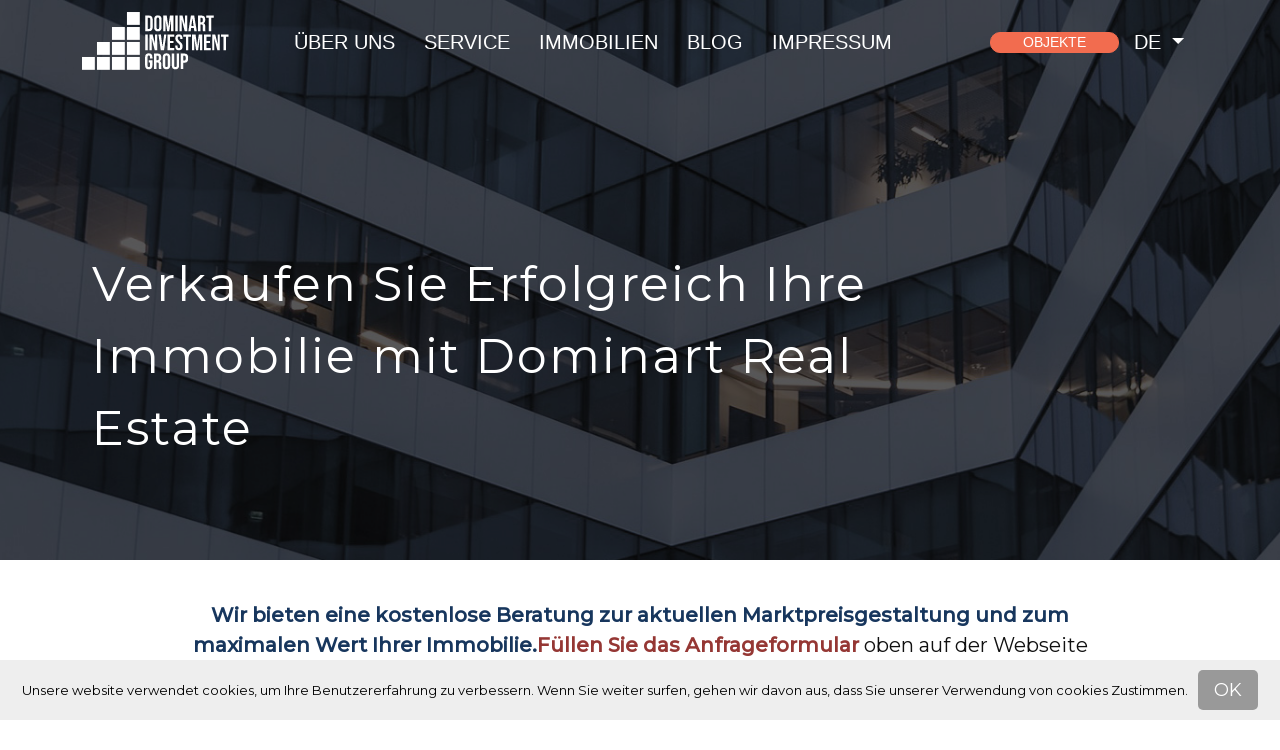

--- FILE ---
content_type: text/html; charset=UTF-8
request_url: https://dominartinvest.com/de/page/Immobilie-verkaufen
body_size: 9352
content:
<!DOCTYPE html>
<html lang="en">
<head>
    <meta charset="UTF-8">
<title>Immobilie verkaufen in Deutschland und Europa - Immobilienmakler - dominartinvest.com</title>
<meta name="description" content="Der Verkauf von Immobilien kann eine lukrative Investition sein. Doch wie trifft man die richtige Entscheidung für den Immobilienverkauf in Deutschland und Europa? Dies erfordert sorgfältige Planung.">
<meta name="keywords" content="Immobilien verkaufen, immobilienmakler, immobilien">
<meta name="viewport" content="width=device-width, initial-scale=1, maximum-scale=1, user-scalable=no">
<meta name="csrf_token" content="ibEUfPCN2lY3U6mgTKZjWe9laxK6XtXzLfKz9vAv">
<meta name="p:domain_verify" content="4a944e3f0b732ca26b2b95d41339fa93">
<meta name="facebook-domain-verification" content="2ie4rqwxyj0lffpx9ifhkk230mddu2">
<meta name="msvalidate.01" content="BF258EB3B9E4DAE67CC562CF529E008C">
<meta name="google-site-verification" content="bOKIbZdhd3uqorvzxy8bsfI5oKi6BQHHLMto_zq48vw">
<meta name="yandex-verification" content="68c745c221da1b39">
<script async src="https://www.googletagmanager.com/gtag/js?id=UA-127692905-1"></script>
<script>
    window.dataLayer = window.dataLayer || [];
    function gtag(){dataLayer.push(arguments);}
    gtag('js', new Date());
    gtag('config', 'UA-127692905-1');
</script>
<meta property="og:type" content="website">
<meta property="og:title" content="Immobilie verkaufen in Deutschland und Europa - Immobilienmakler">
<meta property="og:description" content="Der Verkauf von Immobilien kann eine lukrative Investition sein. Doch wie trifft man die richtige Entscheidung für den Immobilienverkauf in Deutschland und Europa? Dies erfordert sorgfältige Planung.">
<meta property="og:url" content="https://dominartinvest.com/de/page/Immobilie-verkaufen">
<meta property="og:image" content="https://dominartinvest.com/storage/page/754/image/sell-real-estate-germany-dominartrealestate.jpg">
		<link rel="alternate" hreflang="de" href="https://dominartinvest.com/de/page/Immobilie-verkaufen" />
	<link rel="canonical" href="https://dominartinvest.com/de/page/Immobilie-verkaufen">
    <link rel="preconnect" href="https://fonts.gstatic.com">
    <link href="https://fonts.googleapis.com/css2?family=Montserrat:wght@400;500&family=David+Libre&family=Zen+Dots&display=swap" rel="stylesheet">
    <link href="https://dominartinvest.com/assets/bre3/css/styles.css?v=1748167811" rel="stylesheet">
    <link href="https://dominartinvest.com/assets/bre3/images/icons/favicon.png" rel="shortcut icon" type="image/png"/>
</head>
<body class="section-page">
<main id="app">
    <header>
    <nav class="navbar navbar-expand-lg navbar-light fixed-top">
        <div class="container">
            <a class="navbar-brand" href="https://dominartinvest.com/de"></a>
            <button class="navbar-toggler collapsed" type="button" data-bs-toggle="collapse" data-bs-target="#main-menu" aria-controls="navbarSupportedContent" aria-expanded="false" aria-label="Toggle navigation">
                <span class="navbar-toggler-icon"></span>
            </button>
            <div class="collapse navbar-collapse" id="main-menu">
                <ul class="navbar-nav me-auto">
<li class="nav-item dropdown">
                  <a href="https://dominartinvest.com/de/page/about-us" id="d660ed36258a453f10be91a5aede828a" class="nav-link dropdown-toggle" data-bs-toggle="dropdown" aria-expanded="false">
                     Über uns
                  </a>
                  <ul class="dropdown-menu">
                    <li class="nav-item "><a href="https://dominartinvest.com/de/page/about-us#our-team" class="nav-link"  id="b304b1c59bcaf01016d95b4ca0a62214"> Unser Team</a></li>
<li class="nav-item "><a href="https://dominartinvest.com/de/page/about-us#history-and-philosophy" class="nav-link"  id="5abed5e680ea340bf9377214cd515684"> Geschichte und Philosophie</a></li>
<li class="nav-item "><a href="https://dominartinvest.com/de/page/about-us#cooperation" class="nav-link"  id="fc98b09c48008c84c3a0b7547ea60e57"> Partner werden</a></li>
<li class="nav-item "><a href="https://dominartinvest.com/de/page/about-us#company-profile" class="nav-link"  id="22ce84c87421850de31def23580f764a"> Ankaufsprofil</a></li>
<li class="nav-item "><a href="https://dominartinvest.com/de/page/about-us#our-projects" class="nav-link"  id="fc834dc66cd5fcf39033904c5fdec609"> Unsere projekte</a></li>

                  </ul>
                </li>
<li class="nav-item dropdown">
                  <a href="#services" id="7a4c9257ab3ec70f2847e671d3c677da" class="nav-link dropdown-toggle" data-bs-toggle="dropdown" aria-expanded="false">
                     Service
                  </a>
                  <ul class="dropdown-menu">
                    <li class="nav-item "><a href="https://dominartinvest.com/de/page/Immobilienverwaltung" class="nav-link"  id="6e93a6f3d3ccb7e840f450fe01d80e65"> Immobilienverwaltung</a></li>
<li class="nav-item "><a href="https://dominartinvest.com/de/page/Business-Beratung-auslander" class="nav-link"  id="2dd505fe595dcfbdc2676059b17aa451"> Business Beratung</a></li>
<li class="nav-item "><a href="https://dominartinvest.com/de/page/projektentwicklung-berlin" class="nav-link"  id="33d4c77f00807de7b28c510c23dabe1c"> Bauträgertätigkeit</a></li>

                  </ul>
                </li>
<li class="nav-item dropdown">
                  <a href="#real-estate" id="fa710617aac644b4b9d862c9b2de9305" class="nav-link dropdown-toggle" data-bs-toggle="dropdown" aria-expanded="false">
                     Immobilien
                  </a>
                  <ul class="dropdown-menu">
                    <li class="nav-item "><a href="https://dominartinvest.com/de/page/Diskreter-Immobilienverkauf" class="nav-link"  id="daf335080b71962736ce8f0956d81b28"> Diskret verkaufen</a></li>
<li class="nav-item "><a href="https://dominartinvest.com/de/page/Chinesische-Investoren-finden" class="nav-link"  id="a7593cbf13a96954f9049a5c1146e996"> Investoren finden</a></li>
<li class="nav-item "><a href="https://dominartinvest.com/de/page/Immobilie-verkaufen" class="nav-link"  id="4a5148c405e77ea595afecb1b0f5643e"> Verkaufen</a></li>
<li class="nav-item "><a href="https://dominartinvest.com/de/page/buy" class="nav-link"  id="7a79d4116bda45ca00e9e5d64f4521fa"> Kaufen</a></li>

                  </ul>
                </li>
<li class="nav-item "><a href="https://dominartinvest.com/category/press-center" class="nav-link"  id="49616d6e82f118667af2d9e024eb5453"> Blog</a></li>
<li class="nav-item "><a href="https://dominartinvest.com/de/page/Impressum" class="nav-link"  id="8662a92069d291fc50d38d2c8df60633"> Impressum</a></li>
</ul>
                
                <ul class="navbar-nav ms-auto second">
                                        <li class="nav-item d-flex align-items-center">
                        <a class="btn btn-warning btn-sm" href="https://dominartinvest.com/de/searching?redirect_to=https://dominartinvest.com/de/page/Immobilie-verkaufen">
                            Objekte
                        </a>
                    </li>
                    <li class="nav-item dropdown">
                        <a class="nav-link dropdown-toggle" href="#" id="navbarDropdown2" role="button" data-bs-toggle="dropdown" aria-expanded="false">
    de
</a>
<ul class="dropdown-menu" aria-labelledby="navbarDropdown2">
            <li>
                            <a href="https://dominartinvest.com/de/page/Immobilie-verkaufen" class="dropdown-item">de</a>
                    </li>
            <li>
                            <a href="https://dominartinvest.com/en/page/Sell-real-estate-Germany" class="dropdown-item">en</a>
                    </li>
            <li>
                            <a href="https://dominartinvest.com/ru/page/prodat-nedvizhimost-germanii" class="dropdown-item">ru</a>
                    </li>
            <li>
                            <a href="https://dominartinvest.com/ua/page/prodati-neruhomist-nimechini" class="dropdown-item">ua</a>
                    </li>
            <li>
                            <a href="https://dominartinvest.com/zh/page/Sell-real-estate-Germany-chinese" class="dropdown-item">中文</a>
                    </li>
    </ul>

                    </li>
                </ul>
            </div>
        </div>
    </nav>
</header>

    <div class="photo-bg" >
            <div class="photo-title">
            <div class="container">
                <div class="row">
                    <div class="col-lg-11 offset-lg-1">
                        <h1>Verkaufen Sie Erfolgreich Ihre Immobilie mit Dominart  Real Estate</h1>
                    </div>
                </div>
            </div>
        </div>
    </div>

<section class="page mb-5">
	<div class="container">
		<article>
			<div class="container">
									<div class="row">
						<div class="col-lg-10 offset-lg-1">
							<div class="short-description">
								<p><strong><span style="color: rgb(23, 54, 93);">Wir bieten eine kostenlose Beratung zur aktuellen Marktpreisgestaltung und zum maximalen Wert Ihrer Immobilie.</span> </strong><span style="color: rgb(149, 55, 52);"><strong>Füllen Sie das Anfrageformular</strong></span> oben auf der Webseite aus, <span style="color: rgb(149, 55, 52);"><strong>schreiben Sie uns einfach im Chat</strong></span> oder hinterlassen Sie eine Anfrage im Kontaktformular.</p>
							</div>
						</div>
					</div>
				
				<div class="involveme_embed" data-project="dominart-verkauf"><script src="https://supremeform.involve.me/embed"></script></div>
				<div class="widget widget-cms">
					<div class="row">
						<div class="col-lg-7 col-md-8">
							<h2><span style="color: rgb(23, 54, 93);">Mit uns zum Höchstpreis verkaufen!</span></h2>
<p>Sie wollen <span style="color: rgb(149, 55, 52);">schnell und erfolgreich Ihre Immobilie verkaufen</span>?&nbsp;Wir verkaufen Ihre Immobilie schnell und diskret. <span style="color: rgb(23, 54, 93);">Dominart Real Estate GmbH</span> wir sind eine internationale Unternehmensgruppe mit dem Hauptsitz in Berlin. Wir beraten und begleiten nationale und internationale Investoren. Seit über 15 Jahren sind wir auf dem Markt für Wohn- und Gewerbeimmobilien in Deutschland, Österreich und der Schweiz tätig.&nbsp;
</p>
<p>Wir bieten ihnen das <strong><span style="color: rgb(23, 54, 93);">Komplettpaket</span></strong> - unser&nbsp;nationale- und Internationales Netzwerk - unserer Expertise, unseren Professionelle Service, <strong><em>Maximale Reichweite oder höchste Diskretion</em></strong>. <br></p>
<p>Unverbindliche Anfrage.<strong>&nbsp;– <span style="color: rgb(149, 55, 52);">online in CHAT</span>, <a href="mailto:kontakt@dominartinvest.com">per Email</a> oder persönlich. <span style="color: rgb(23, 54, 93);">Wir sprechen: deutsch, englisch, chinesisch, russisch, ukrainisch, spanisch.<br></span></strong></p>
<p>Das Herzstück <span style="color: rgb(23, 54, 93);">unseres Teams</span> bilden mehr als 20+ hochtalentierte, motivierte und erfahrene Spezialisten in den Bereichen Immobilien und Marketing, unterstützt durch 5 internationale Abteilungen und 3 Support-Gruppen.</p>
<p><strong><span style="color: rgb(23, 54, 93);">Wir stehen Ihnen bei dem Kauf oder Verkauf Ihrer Immobilie</span></strong> vom Anfang bis zum fertigen Abschluss diskret und kompetent zur Verfügung. Jeder Schritt erfolgt nach Absprache mit Ihnen. Sie entscheiden über die Verkaufsstrategie Ihres Objektes, ob diskret und "off-market".</p>
<p></p>
<h3><span style="color: rgb(23, 54, 93);"><span style="color: rgb(23, 54, 93);"><strong>1. Persönliche Beratung:</strong></span></span> </h3>
<p>In einem ausführlichen Erstgespräch lernen wir Sie und Ihre Immobilie kennen. Wir besprechen Ihre Motivation für den Verkauf, Preisvorstellung und Zeitplanung. Basierend auf unserer jahrelangen Erfahrung im Immobiliengeschäft sowie detaillierter Marktkenntnis beraten wir Sie umfassend zu realistischen Verkaufspreisen und geben Tipps für die Optimierung.</p>
<h3><span style="color: rgb(23, 54, 93);"><strong>2. Professionelle Bewertung:</strong></span> </h3>
<p>Anhand aktueller Vergleichsdaten von ähnlichen Immobilien ermitteln wir den optimalen Verkaufspreis für Ihr Objekt. In unsere Analyse fließen neben Lage und Zustand auch Details wie Ausstattung, Modernisierungszustand und aktuelle Marktnachfrage ein. Regelmäßige Weiterbildungen und ein enges Netzwerk garantieren unsere Kompetenz für eine korrekte Preisfindung.</p>
<h3><span style="color: rgb(23, 54, 93);"><strong>3. Ansprechende Vermarktung:</strong></span> </h3>
<p>Basierend auf den Eindrücken vom Eigentümer und Besonderheiten der Immobilie erstellen wir aussagekräftige Exposés für Online- und Printmedien. Durch professionelle Fotos, videogestützte 3D-Rundgänge und treffende Beschreibungen inszenieren wir die Vorzüge wirkungsvoll. Zusätzlich bewerben wir durch Multi-Channel-Maßnahmen gezielt bei potenziellen Käufern aus unserer Kartei.</p>
<h3><span style="color: rgb(23, 54, 93);"><strong>4. Interessenmanagement:</strong></span> </h3>
<p>Von der ersten Anfrage bis zur Vertragsunterschrift übernehmen wir die Kommunikation mit Kaufinteressenten. Dies umfasst Beratung, das Vereinbaren von Besichtigungsterminen, die Nachbereitung der Besichtigungen, das Einholen und Verhandeln von Angeboten sowie die Erstellung der nötigen Verkaufsunterlagen.</p>
<h3><span style="color: rgb(23, 54, 93);"><strong>5. Reibungslose Vertragsabwicklung:</strong></span></h3>
<p>Wir begleiten Sie bis zum Notartermin und der finalen Übergabe. Dazu gehört die Prüfung des Kaufvertrags, Begleitung von Verkäufer und Käufer zum Notar sowie die Überwachung der fristgerechten Zahlung. Anschließend kümmern wir uns um Formalitäten wie die Umschreibung von Strom, Gas, Versicherungen etc.</p>
<h3><span style="color: rgb(23, 54, 93);"><strong>6. Langfristige Betreuung</strong></span></h3>
<p>Auch nach dem erfolgreichen Verkauf Ihrer Immobilie bleiben wir Ihr zuverlässiger Partner rund um alle Fragen zum Thema Immobilien. Profitieren Sie weiterhin von unserer Expertise und unserem Netzwerk.<br></p>
<h2><br></h2>
<h2>Kontaktieren Sie uns und sprechen Sie mit uns persönlich</h2>
<p><strong>Wir bieten eine kostenlose Beratung zur aktuellen Marktpreisgestaltung und zum maximalen Wert Ihrer Immobilie. Füllen Sie das Anfrageformular oben auf der Webseite aus, schreiben Sie uns einfach im Chat oder hinterlassen Sie eine Anfrage im Kontaktformular.</strong><br></p>
						</div>
						<div class="col-lg-5 col-md-4 d-none d-md-block">
															<figure>
									<img src="https://dominartinvest.com/storage/page/754/image/sell-real-estate-germany-dominartrealestate.jpg" title="Verkaufen Sie Erfolgreich Ihre Immobilie mit Dominart  Real Estate" alt="Verkaufen Sie Erfolgreich Ihre Immobilie mit Dominart  Real Estate">
								</figure>
													</div>
					</div>
					<div class="row">
											</div>
				</div>
			</div>
		</article>

		<div>
			<div class="pb-4">
									<div class="children">
													<h4><a href="https://dominartinvest.com/de/page/wohnung-verkaufen-berlin-neukolln">Wohnung in Neukölln-Berlin verkaufen</a></h4>
													<h4><a href="https://dominartinvest.com/de/page/unternehmen-service">Immobilienservice</a></h4>
													<h4><a href="https://dominartinvest.com/de/page/hotel-diskret-verkaufen">Diskrete Hotel  verkaufen - Hotelmakler</a></h4>
											</div>
							</div>
		</div>
	</div>
</section>
<div class="container">
	<div class="row">
				<div class="col-xl-4 col-lg-4 col-md-6">
			<div class="card mb-3">
				<div class="card-img-top">
					<figure>
						<img src="https://dominartinvest.com/storage/thumbnail/7/d/7d52834feee80bf60938fbbf8cc9346d.webp" title="Wohnung in Deutschland mit Tokens kaufen | Recht &amp; Möglichkeiten" alt="Wohnung in Deutschland mit Tokens kaufen | Recht &amp; Möglichkeiten">
					</figure>
				</div>
				<div class="card-body">
					<span>vor 2 Wochen</span>
					<h4><a href="https://dominartinvest.com/de/page/wohnung-deutschland-tokens-kaufen" class="stretched-link">Wohnung in Deutschland mit Tokens kaufen | Recht &amp; Möglichkeiten</a></h4>
					<p>Ist es möglich, in Deutschland eine Wohnung mit Tokens zu kaufen?&nbsp;</p>
				</div>
			</div>
		</div>
				<div class="col-xl-4 col-lg-4 col-md-6">
			<div class="card mb-3">
				<div class="card-img-top">
					<figure>
						<img src="https://dominartinvest.com/storage/thumbnail/6/9/69489866bb916011e07ac0a9689ec370.webp" title="Hotel-Apartments am Bodensee in Konstanz kaufen " alt="Hotel-Apartments am Bodensee in Konstanz kaufen ">
					</figure>
				</div>
				<div class="card-body">
					<span>vor 2 Wochen</span>
					<h4><a href="https://dominartinvest.com/de/page/Hotel-Apartments-Bodensee-Konstanz-kaufen" class="stretched-link">Hotel-Apartments am Bodensee in Konstanz kaufen </a></h4>
					<p>Ein Hotelzimmer kaufen und Einkommen erzielen – das ist möglich. Konstanz, Bodensee: ab 172.000 €, Vermietung über Betreiber für 20 Jahre, Finanzierung ab 40.000 € möglich. Details erzähle ich im Artikel.</p>
				</div>
			</div>
		</div>
				<div class="col-xl-4 col-lg-4 col-md-6">
			<div class="card mb-3">
				<div class="card-img-top">
					<figure>
						<img src="https://dominartinvest.com/storage/thumbnail/2/d/2db5a811bd6aa6bb6215d7a1fd67108f.webp" title="Wie man ein Hotelzimmer in Deutschland kauft und ein stabiles Einkommen erzielt" alt="Wie man ein Hotelzimmer in Deutschland kauft und ein stabiles Einkommen erzielt">
					</figure>
				</div>
				<div class="card-body">
					<span>vor 2 Wochen</span>
					<h4><a href="https://dominartinvest.com/de/page/Wie-Hotelzimmer-Deutschland-kauft" class="stretched-link">Wie man ein Hotelzimmer in Deutschland kauft und ein stabiles Einkommen erzielt</a></h4>
					<p>Modernes Hotelprojekt am Bodensee: Hotelzimmer im Sondereigentum, professionelles Management durch einen internationalen Betreiber und стабильный доход на основе eines langfristigen Pachtvertrags.</p>
				</div>
			</div>
		</div>
				<div class="col-xl-4 col-lg-4 col-md-6">
			<div class="card mb-3">
				<div class="card-img-top">
					<figure>
						<img src="https://dominartinvest.com/storage/thumbnail/e/d/edf8a4649c7a256f7b0ca5332cb682e0.webp" title="Günstige Apartments in Baden Wurttemberg für Investitionen" alt="Günstige Apartments in Baden Wurttemberg für Investitionen">
					</figure>
				</div>
				<div class="card-body">
					<span>vor 2 Wochen</span>
					<h4><a href="https://dominartinvest.com/de/page/Gunstige-Apartments-Baden-Wurttember-kaufen" class="stretched-link">Günstige Apartments in Baden Wurttemberg für Investitionen</a></h4>
					<p>Ein Hotelzimmer in einem neuen Projekt am Bodensee – in Ihrem Eigentum, mit einem 20-jährigen Pachtvertrag und fester Rendite. W</p>
				</div>
			</div>
		</div>
				<div class="col-xl-4 col-lg-4 col-md-6">
			<div class="card mb-3">
				<div class="card-img-top">
					<figure>
						<img src="https://dominartinvest.com/storage/thumbnail/e/2/e2112af81ea0e43f9e9912c8f5ff0074.webp" title="Risiken beim Kauf eines Hotels in Deutschland, Österreich und der Schweiz" alt="Risiken beim Kauf eines Hotels in Deutschland, Österreich und der Schweiz">
					</figure>
				</div>
				<div class="card-body">
					<span>vor 1 Monat</span>
					<h4><a href="https://dominartinvest.com/de/page/Risiken-beim-Kauf-Hotels-Deutschland" class="stretched-link">Risiken beim Kauf eines Hotels in Deutschland, Österreich und der Schweiz</a></h4>
					<p>Die 5 gefährlichsten Risiken beim Kauf eines Hotels in Deutschland, Österreich und der Schweiz – und wie man sie vermeidet.</p>
				</div>
			</div>
		</div>
				<div class="col-xl-4 col-lg-4 col-md-6">
			<div class="card mb-3">
				<div class="card-img-top">
					<figure>
						<img src="https://dominartinvest.com/storage/thumbnail/5/4/54a559a5b6c41378a32e0200529ddd51.webp" title="Aktuelle Liste der zum Verkauf stehenden Hotels Portfolio" alt="Aktuelle Liste der zum Verkauf stehenden Hotels Portfolio">
					</figure>
				</div>
				<div class="card-body">
					<span>vor 1 Monat</span>
					<h4><a href="https://dominartinvest.com/de/page/Aktuelle-angebote-Verkauf-stehenden-Hotels-portfolio" class="stretched-link">Aktuelle Liste der zum Verkauf stehenden Hotels Portfolio</a></h4>
					<p>Aktuelle Liste der zum Verkauf stehenden Hotels</p>
				</div>
			</div>
		</div>
			</div>
	<p>&nbsp;</p>
	<div class="load-more-button text-center mb-5">
		<a href="https://dominartinvest.com/de/category/news" class="btn btn-dark">alle</a>
	</div>
</div>
<div class="advertising-contact bg-light-turquoise">
    <div class="container">
        <div class="row">
            <div class="col-lg-6 offset-lg-1 col-md-8 d-flex align-items-center">
                <p class="m-0">
                    <em>Wir freuen uns, mit Ihnen zu arbeiten! Schreiben Sie uns im Chat oder kontaktieren Sie uns per E-Mail.</em>
                </p>
            </div>
            <div class="col-lg-4 offset-lg-1 col-md-4">
                <ul class="list-inline">
                    
                    <li class="list-inline-item">
                        <a href="https://dominartinvest.com/de/page/Impressum#contact-us"><font-awesome-icon :icon="['fas', 'envelope']"></font-awesome-icon></a>
                    </li>
                </ul>
            </div>
        </div>
    </div>
</div>
<section id="contact-us" class="contact-us">
    <div class="container">
        <h3><span>Soziale Medien</span></h3>

        <social-icons></social-icons>

        <div class="row">
            <div class="col-lg-3 offset-lg-1 col-md-5 d-none d-md-block">
                <figure>
                    <img src="https://dominartinvest.com/assets/bre3/images/contact-us.jpg" alt="">
                </figure>
            </div>
            <div class="col-lg-6 offset-lg-1 col-md-7">
                <h4>eine Frage stellen</h4>
                <p>Haben Sie Fragen? Lass uns darüber reden.</p>
                <contact-us-form
                    submit-label="Senden"
                    locale="de" slug="ask_a_question">
                </contact-us-form>
            </div>
        </div>
    </div>
</section>
<section class="related-pages pt-5 pb-5">
    <div class="container">
                    <h3>Siehe auch</h3>
        
        <pages-carousel :pages="[{&quot;name&quot;:&quot;Wohnung in Oranienburg verkaufen&quot;,&quot;photo&quot;:&quot;https:\/\/dominartinvest.com\/storage\/thumbnail\/8\/8\/886991c3c141d3baa7b174ea2e2ad1f7.webp&quot;,&quot;link&quot;:&quot;https:\/\/dominartinvest.com\/de\/page\/wohnung-verkaufen-oranienburg&quot;},{&quot;name&quot;:&quot;Der Verkauf einer Wohnung durch einen Bevollm\u00e4cht&quot;,&quot;photo&quot;:&quot;https:\/\/dominartinvest.com\/storage\/thumbnail\/2\/e\/2ed1818bbb3559506f041890e591a502.webp&quot;,&quot;link&quot;:&quot;https:\/\/dominartinvest.com\/de\/page\/Verkauf-Wohnung-durch-Bevollmacht&quot;},{&quot;name&quot;:&quot;Baugrundst\u00fcck verkaufen  in Deutschland &quot;,&quot;photo&quot;:&quot;https:\/\/dominartinvest.com\/storage\/thumbnail\/5\/8\/58dafe2c7b342f4bb0e95d9e9d5402cc.webp&quot;,&quot;link&quot;:&quot;https:\/\/dominartinvest.com\/de\/page\/Grundstuck-kaufen-Deutschland&quot;},{&quot;name&quot;:&quot;Deutsche St\u00e4dte - wo gibt es die h\u00f6chsten Renditen?&quot;,&quot;photo&quot;:&quot;https:\/\/dominartinvest.com\/storage\/thumbnail\/3\/8\/383c25ea44e633723508bf82d62a167a.webp&quot;,&quot;link&quot;:&quot;https:\/\/dominartinvest.com\/de\/page\/wo-gibt-hochsten-Renditen&quot;},{&quot;name&quot;:&quot;Kauf von Serviced Apartments in der N\u00e4he von Pattaya, Thailand.&quot;,&quot;photo&quot;:&quot;https:\/\/dominartinvest.com\/storage\/thumbnail\/9\/9\/994d2aa9d233a649b3cd2080a59cd9cd.webp&quot;,&quot;link&quot;:&quot;https:\/\/dominartinvest.com\/de\/page\/appartement-investitionen-thailand&quot;},{&quot;name&quot;:&quot;Buchhaltung f\u00fcr Ausl\u00e4nder&quot;,&quot;photo&quot;:&quot;https:\/\/dominartinvest.com\/storage\/thumbnail\/3\/c\/3c6d3863170436ef82ac25061a08cf2e.webp&quot;,&quot;link&quot;:&quot;https:\/\/dominartinvest.com\/de\/page\/buchhaltung-deutschland&quot;},{&quot;name&quot;:&quot;Immobilienmakler in Berlin&quot;,&quot;photo&quot;:&quot;https:\/\/dominartinvest.com\/storage\/thumbnail\/9\/e\/9e41c581c671a1e55977e12958bb69a8.webp&quot;,&quot;link&quot;:&quot;https:\/\/dominartinvest.com\/de\/page\/maklersuche-berlin-gewerbe&quot;},{&quot;name&quot;:&quot;Beste Neubauobjekte in Berlin ohne Provision im Jahr 2026&quot;,&quot;photo&quot;:&quot;https:\/\/dominartinvest.com\/storage\/thumbnail\/f\/4\/f4ee14c212e81043414d4c59028152ec.webp&quot;,&quot;link&quot;:&quot;https:\/\/dominartinvest.com\/de\/page\/beste-neubauten-berlin&quot;},{&quot;name&quot;:&quot;Welche Steuern muss ich beim Immobilienkauf in Deutschland zahlen? Vollst\u00e4ndiger Leitfaden 2025&quot;,&quot;photo&quot;:&quot;https:\/\/dominartinvest.com\/storage\/thumbnail\/7\/3\/7381febb5dadf409f9aff09299f0adb6.webp&quot;,&quot;link&quot;:&quot;https:\/\/dominartinvest.com\/de\/page\/Welche-Steuern-beim-Immobilienkauf-Deutschland-zahlen&quot;},{&quot;name&quot;:&quot;Miethaus in Hamburg verkaufen&quot;,&quot;photo&quot;:&quot;https:\/\/dominartinvest.com\/storage\/thumbnail\/3\/7\/37520da1ecc42005223fd5223226a5d0.webp&quot;,&quot;link&quot;:&quot;https:\/\/dominartinvest.com\/de\/page\/mehrfamilienhaus-verkaufen-hamburg&quot;},{&quot;name&quot;:&quot;Top 10 Luxusimmobilien in Miami&quot;,&quot;photo&quot;:&quot;https:\/\/dominartinvest.com\/storage\/thumbnail\/b\/a\/ba1e8cdab2d77b43ef213e9dee3aefce.webp&quot;,&quot;link&quot;:&quot;https:\/\/dominartinvest.com\/de\/page\/top-10-luxusimmobilien-in-miami&quot;},{&quot;name&quot;:&quot;Jetzt sehe ich, dass das Thema Interesse geweckt hat&quot;,&quot;photo&quot;:&quot;https:\/\/dominartinvest.com\/storage\/thumbnail\/5\/a\/5a3a8480f01946a78e281e7ced00e7c2.webp&quot;,&quot;link&quot;:&quot;https:\/\/dominartinvest.com\/de\/page\/Nun-ich-sehe-dass-das-Thema-Interesse-geweckt-hat&quot;}]"></pages-carousel>
    </div>
</section>

    <footer>
    <div class="container">
        <div class="row">
            <div class="col-lg-9 col-md-7">
                <ul class="navbar-nav">
<li class="nav-item "><a href="https://dominartinvest.com/de" class="nav-link"  id="4fdab9f80a30525e19541e37ec206525"> Startseite</a></li>
<li class="nav-item "><a href="https://dominartinvest.com/de/page/about-us" class="nav-link"  id="d2aba090467fefd5b0361e5fdd0ffcc3"> Über das Unternehmen</a></li>
<li class="nav-item "><a href="https://dominartinvest.com/de/page/Immobilien-in-berlin-verkaufen" class="nav-link"  id="3b76a8a9ca0bb27865959e628d48c8a1"> Immobilien in Berlin</a></li>
<li class="nav-item "><a href="https://dominartinvest.com/de/page/unternehmen-service" class="nav-link"  id="d8e1fdf6da3e1e0dd289385a8b3e10b1"> Unsere Dienstleistungen</a></li>
<li class="nav-item "><a href="https://dominartinvest.com/de/page/Diskreter-Immobilienverkauf" class="nav-link"  id="7ae9561512c9d8b1337d05baa08bcc3d"> Diskret verkaufen</a></li>
<li class="nav-item "><a href="https://dominartinvest.com/category/press-center" class="nav-link"  id="dc657b9f1c7ceb068c38f1534c35104d"> Blog</a></li>
<li class="nav-item "><a href="https://dominartinvest.com/de/page/neubau/berlin-verkaufen" class="nav-link"  id="874d90bf538edc516ed6f28f82cc4b1d"> Neubau</a></li>
<li class="nav-item "><a href="https://dominartinvest.com/de/page/Mehrfamilienhaus-verkaufen-Immobilienmakler" class="nav-link"  id="b1b4d49415ee37a30b405104e1430f52"> Mehrfamilienhäuser</a></li>
<li class="nav-item "><a href="https://dominartinvest.com/de/page/hotel-diskret-verkaufen" class="nav-link"  id="7838b58d1fb5c277d62bc9e41c6ab753"> Hotels in Deutschland</a></li>
<li class="nav-item "><a href="https://dominartinvest.com/de/page/gewerbeimmobilien-verkaufen" class="nav-link"  id="c93688fa3c0c641fe9be607b85f7ed1e"> Gewerbeimmobilien</a></li>
</ul>
<cookie-notificator text="Unsere website verwendet cookies, um Ihre Benutzererfahrung zu verbessern. Wenn Sie weiter surfen, gehen wir davon aus, dass Sie unserer Verwendung von cookies Zustimmen." box-background="#eee" text-color="#000" button-background-color="#999" button-text-color="#fff"></>cookie-notificator>                
            </div>
            <div class="col-lg-3 col-md-5">
                <div class="d-flex flex-column align-items-end">
                    <div class="footer-logo">
                        <img src="https://dominartinvest.com/assets/bre3/images/logo.svg" height="60" alt="">
                    </div>
                    <div>
                        <strong><a href="https://www.dominartinvest.com">www.dominartinvest.com</a></strong>
                        <address>10707 Berlin, Xantener Str. 2</address>
                        <a href="tel:+493051641763">Тel.:+49 (30) 516 417 63</a>
                    </div>
                </div>
            </div>
        </div>

        <hr>

        <div class="row">
            <div class="col-sm-5">
                <social-icons></social-icons>
            </div>
            <div class="col-sm-7">
                <div class="copyrights">
                    <span>Dominart Real Estate GmbH © 2026</span>
                </div>
            </div>
        </div>
    </div>
</footer>
</main>
<script src="https://dominartinvest.com/assets/bre3/js/app.js?v=1748168565"></script>
<!-- Google tag (gtag.js) -->
<script async src="https://www.googletagmanager.com/gtag/js?id=G-2ZTZKY339T"></script>
<script>
  window.dataLayer = window.dataLayer || [];
  function gtag(){dataLayer.push(arguments);}
  gtag('js', new Date());
  gtag('config', 'G-2ZTZKY339T');
</script>

<!-- Google Tag Manager (noscript) -->
<noscript><iframe src="https://www.googletagmanager.com/ns.html?id=GTM-MDMM2XZR"
height="0" width="0" style="display:none;visibility:hidden"></iframe></noscript>
<!-- End Google Tag Manager (noscript) -->

<!-- Google Tag Manager -->
<script>(function(w,d,s,l,i){w[l]=w[l]||[];w[l].push({'gtm.start':
new Date().getTime(),event:'gtm.js'});var f=d.getElementsByTagName(s)[0],
j=d.createElement(s),dl=l!='dataLayer'?'&l='+l:'';j.async=true;j.src=
'https://www.googletagmanager.com/gtm.js?id='+i+dl;f.parentNode.insertBefore(j,f);
})(window,document,'script','dataLayer','GTM-NWT2XXH');</script>
<!-- End Google Tag Manager -->

<!-- BEGIN JIVOSITE CODE {literal} -->
<script type='text/javascript'>
(function(){ var widget_id = 'I7XaEbP4tu';var d=document;var w=window;function l(){
  var s = document.createElement('script'); s.type = 'text/javascript'; s.async = true;
  s.src = '//code.jivosite.com/script/widget/'+widget_id
    ; var ss = document.getElementsByTagName('script')[0]; ss.parentNode.insertBefore(s, ss);}
  if(d.readyState=='complete'){l();}else{if(w.attachEvent){w.attachEvent('onload',l);}
  else{w.addEventListener('load',l,false);}}})();
</script>
<!-- {/literal} END JIVOSITE CODE -->

<!-- Yandex.Metrika counter --> <script type="text/javascript" > (function(m,e,t,r,i,k,a){m[i]=m[i]||function(){(m[i].a=m[i].a||[]).push(arguments)}; m[i].l=1*new Date(); for (var j = 0; j < document.scripts.length; j++) {if (document.scripts[j].src === r) { return; }} k=e.createElement(t),a=e.getElementsByTagName(t)[0],k.async=1,k.src=r,a.parentNode.insertBefore(k,a)}) (window, document, "script", "https://mc.yandex.ru/metrika/tag.js", "ym"); ym(52070595, "init", { clickmap:true, trackLinks:true, accurateTrackBounce:true, webvisor:true }); </script> <noscript><div><img src="https://mc.yandex.ru/watch/52070595" style="position:absolute; left:-9999px;" alt="" /></div></noscript> <!-- /Yandex.Metrika counter -->

<meta name="msvalidate.01" content="BF258EB3B9E4DAE67CC562CF529E008C" />
<meta name="msvalidate.01" content="7691CC57E8E504DE23D90AADAEC5B744" />

</body>
</html>


--- FILE ---
content_type: text/html; charset=utf-8
request_url: https://supremeform.involve.me/dominart-verkauf?embed=1&src=https%3A%2F%2Fdominartinvest.com%2Fde%2Fpage%2FImmobilie-verkaufen
body_size: 27950
content:
<!doctype html>
<html lang="de">
<head>
    <meta charset="utf-8">
    <meta http-equiv="X-UA-Compatible" content="IE=edge">
    <meta name="viewport" content="width=device-width, initial-scale=1, maximum-scale=2">
    <meta name="_token" content="REMOVED_FOR_SECURITY"/>
    <meta name="_participant_token" content=""/>
    <meta name="sentry-trace" content="3ec886f64882488b889a2ca0984cdf6d-ae43e242c7e54e21-1"/><meta name="baggage" content="sentry-trace_id=3ec886f64882488b889a2ca0984cdf6d,sentry-sample_rate=1,sentry-transaction=%2F%7BprojectURL%7D,sentry-public_key=65964b79e73b0f3796294e30b963f5ba,sentry-release=29294eb9b50ac9510e5e31f9faeb04446fe97ae6,sentry-environment=involve.me-production,sentry-sampled=true,sentry-sample_rand=0.044629"/>
    <meta name="sentry-js-tracing-enabled" content="true"/>
        <link rel="preconnect" href="https://cdn.ivlv.me">
    <link rel="preconnect" href="https://assets.involve.me">
    <link rel="preload" href="https://cdn.ivlv.me/78ab3419-c490-471b-b14e-b8232f635941/js/vue-participant.js" as="script">
    <link rel="preload" href="https://cdn.ivlv.me/78ab3419-c490-471b-b14e-b8232f635941/js/chunks/participantApp.js" as="script">
    <link rel="preload" href="https://cdn.ivlv.me/78ab3419-c490-471b-b14e-b8232f635941/js/chunks/contentItem.js" as="script">
            <link rel="canonical" href="https://supremeform.involve.me/dominart-verkauf">
                <meta name="isThroughCname" content="1"/>
            
    
            <link rel="alternate" type="application/json+oembed" href="https://supremeform.involve.me/oembed?url=https%3A%2F%2Fsupremeform.involve.me%2Fdominart-verkauf&author=supremeform&title=Dominart+-+Funnel+Verkauf+%28Deutsch%29"/>
    
            <link rel="icon" type="image/png" href="https://cdn.ivlv.me/78ab3419-c490-471b-b14e-b8232f635941/img/frontend/favicon-32x32.png" sizes="32x32"/>
        <link rel="icon" type="image/png" href="https://cdn.ivlv.me/78ab3419-c490-471b-b14e-b8232f635941/img/frontend/favicon-16x16.png" sizes="16x16"/>
    
    <meta name="mobile-web-app-capable" content="yes">
<meta name="apple-mobile-web-app-status-bar-style" content="black-translucent">

<link rel="apple-touch-icon" href="https://involveme-vapor-production-storage.s3-accelerate.amazonaws.com/assets/img/frontend/homescreen-icon-120.png">
<link rel="apple-touch-icon" sizes="120x120" href="https://involveme-vapor-production-storage.s3-accelerate.amazonaws.com/assets/img/frontend/homescreen-icon-120.png">
<link rel="apple-touch-icon" sizes="152x152" href="https://involveme-vapor-production-storage.s3-accelerate.amazonaws.com/assets/img/frontend/homescreen-icon-152.png">
<link rel="apple-touch-icon" sizes="167x167" href="https://involveme-vapor-production-storage.s3-accelerate.amazonaws.com/assets/img/frontend/homescreen-icon-167.png">
<link rel="apple-touch-icon" sizes="180x180" href="https://involveme-vapor-production-storage.s3-accelerate.amazonaws.com/assets/img/frontend/homescreen-icon-180.png">


    <title>Dominart - Funnel Verkauf (Deutsch)</title>
    
            <meta name="robots" content="noindex, nofollow">
    
    <meta property="og:type" content="website" />
    <meta name="twitter:card" content="summary" />
            <meta property="og:title" content="Dominart - Funnel Verkauf (Deutsch)" />
        <meta property="og:image" content="https://cdn.ivlv.me/78ab3419-c490-471b-b14e-b8232f635941/default-assets/sharing_default_2024.png"/>
        <meta property="og:description" content="This interactive funnel has been created with involve.me" />
        <meta property="og:url" content="https://supremeform.involve.me/dominart-verkauf"/>
        <meta property="fb:app_id" content="1343744082414060"/>

        <link rel="stylesheet" href="https://cdn.ivlv.me/78ab3419-c490-471b-b14e-b8232f635941/css/participant.css">
    <link rel="stylesheet" href="https://cdn.ivlv.me/78ab3419-c490-471b-b14e-b8232f635941/vendor/fontawesome/css/all.min.css">

    <script>
    window.brandquiz = window.brandquiz || {};
    window.brandquiz.resource_prefix = "https://involveme-vapor-production-storage.s3-accelerate.amazonaws.com/";
    window.brandquiz.assets_resource_prefix = "https://involveme-vapor-production-storage.s3-accelerate.amazonaws.com/assets/";
    window.brandquiz.s3_base_url = "https://involveme-vapor-production-storage.s3-accelerate.amazonaws.com/";
        window.brandquiz.backend_resource_prefix = 'https://assets.involve.me/';
        window.brandquiz.backend_assets_resource_prefix =  window.brandquiz.backend_resource_prefix + 'assets/';

    window.brandquiz.main_domain = 'involve.me';
            window.brandquiz.terms = "";
                window.brandquiz.privacy_url = "";
            window.brandquiz.lang = "de";
    window.brandquiz.trans_labels = {"title":"Titel","first_name":"Vorname","last_name":"Nachname","email":"E-Mail","gender":"{\u0022title\u0022:\u0022Geschlecht\u0022,\u0022Male\u0022:\u0022m\\u00e4nnlich\u0022,\u0022Female\u0022:\u0022weiblich\u0022,\u0022Other\u0022:\u0022andere\u0022}","birthday":"{\u0022title\u0022:\u0022Geburtstag\u0022,\u0022year\u0022:\u0022Jahr\u0022,\u0022month\u0022:\u0022Monat\u0022,\u0022day\u0022:\u0022Tag\u0022}","organization_name":"Name der Organisation","job_title":"Beruf","street_address":"Adresse","zip_code":"Postleitzahl","city":"Stadt","state":"Bundesland","country":"Land","phone":"Telefon","mobile":"Mobil","fax":"Fax","website":"Website","social_facebook":"Facebook Profil","social_twitter":"X Profil","social_instagram":"Instagram Profil","social_linkedin":"LinkedIn Profil","over":"Dieser Inhalt ist nicht mehr verf\u00fcgbar","limit_reached_headline":"Dieser Inhalt steht derzeit nicht zur Verf\u00fcgung","upload":"{\u0022size_limit_reached\u0022:\u0022Ihre Datei ist zu gro\\u00df\u0022,\u0022count_limit_reached\u0022:\u0022Zu viele Dateien\u0022}","payment_succeeded":"Ihre Zahlung wurde erfolgreich verarbeitet.","payment_error":"Ihr Zahlungsversuch ist fehlgeschlagen. Versuchen Sie es erneut oder wenden Sie sich an den Anbieter.","payment_processing_sepa":"Ihre Zahlung wird bearbeitet.","validation":"{\u0022fill_required\u0022:\u0022F\\u00fcllen Sie alle Pflichtfelder aus\u0022,\u0022autocomplete\u0022:\u0022Bitte w\\u00e4hlen Sie aus dem Dropdown-Men\\u00fc.\u0022,\u0022minlength\u0022:\u0022Geben Sie bitte mindestens {0} Zeichen ein.\u0022,\u0022maxlength\u0022:\u0022Geben Sie bitte maximal {0} Zeichen ein.\u0022,\u0022rangelength\u0022:\u0022Geben Sie bitte mindestens {0} und maximal {1} Zeichen ein.\u0022,\u0022email\u0022:\u0022Geben Sie bitte eine g\\u00fcltige E-Mail Adresse ein.\u0022,\u0022duplicate_email\u0022:\u0022Diese E-Mail Adresse wurde bereits f\\u00fcr dieses Formular verwendet\u0022,\u0022private_email\u0022:\u0022Pers\\u00f6nliche E-Mails werden nicht akzeptiert, bitte verwenden Sie eine gesch\\u00e4ftliche E-Mail-Adresse.\u0022,\u0022number\u0022:\u0022Geben Sie bitte eine Nummer ein.\u0022,\u0022min\u0022:\u0022Geben Sie bitte einen Wert gr\\u00f6\\u00dfer oder gleich {0} ein.\u0022,\u0022max\u0022:\u0022Geben Sie bitte einen Wert kleiner oder gleich {0} ein.\u0022,\u0022range\u0022:\u0022Geben Sie bitte einen Wert zwischen {0} und {1} ein.\u0022,\u0022phone_format\u0022:\u0022Bitte geben Sie eine g\\u00fcltige Telefonnummer ein.\u0022,\u0022duplicate_phone\u0022:\u0022Diese Nummer wurde bereits verwendet, bitte verwenden Sie eine andere.\u0022,\u0022min_answers_required\u0022:\u0022Bitte w\\u00e4hlen Sie mindestens ${min_value}\u0022,\u0022url\u0022:\u0022Geben Sie bitte eine g\\u00fcltige URL ein.\u0022,\u0022date\u0022:\u0022Bitte geben Sie ein g\\u00fcltiges Datum ein.\u0022,\u0022upload_in_progress\u0022:\u0022Upload l\\u00e4uft\u0022,\u0022otp\u0022:{\u0022insert_code\u0022:\u0022Gib deinen 4-stelligen Code ein\u0022,\u0022email_verified\u0022:\u0022Deine E-Mail wurde verifiziert\u0022,\u0022verify_email\u0022:\u0022Bitte verifiziere deine E-Mail\u0022,\u0022phone_verified\u0022:\u0022Deine Telefonnummer wurde verifiziert\u0022,\u0022verify_phone\u0022:\u0022Bitte verifiziere deine Telefonnummer\u0022,\u0022change_requires_verification\u0022:\u0022Eine \\u00c4nderung erfordert eine erneute Verifizierung.\u0022,\u0022email_verified_change_notice\u0022:\u0022Deine E-Mail \u003Cstrong\u003E{0}\u003C\\\/strong\u003E wurde verifiziert.\u003Cbr\u003EEine \\u00c4nderung erfordert eine erneute Verifizierung.\u0022,\u0022phone_verified_change_notice\u0022:\u0022Deine Telefonnummer \u003Cstrong\u003E{0}\u003C\\\/strong\u003E wurde verifiziert.\u003Cbr\u003EEine \\u00c4nderung erfordert eine erneute Verifizierung.\u0022,\u0022code_sent_to\u0022:\u0022Wir haben einen Code an \u003Cstrong\u003E{0}\u003C\\\/strong\u003E gesendet\u0022,\u0022will_send_code_to\u0022:\u0022Wir werden den Code an \u003Cstrong\u003E{0}\u003C\\\/strong\u003E senden\u0022,\u0022no_code_received\u0022:\u0022Keinen Code erhalten?\u0022,\u0022resend_in_seconds\u0022:\u0022Ein neuer Code kann in {0} Sekunden gesendet werden\u0022,\u0022click_to_resend\u0022:\u0022Klicke hier, um erneut zu senden\u0022,\u0022cancel\u0022:\u0022Abbrechen\u0022,\u0022change_email\u0022:\u0022E-Mail \\u00e4ndern\u0022,\u0022change_phone\u0022:\u0022Telefon \\u00e4ndern\u0022,\u0022verify\u0022:\u0022Verifizieren\u0022,\u0022send_code\u0022:\u0022Code senden\u0022,\u0022code_incorrect\u0022:\u0022Der Code ist falsch\u0022,\u0022email_send_failed\u0022:\u0022E-Mail konnte nicht gesendet werden.\u0022,\u0022sms_send_failed\u0022:\u0022SMS konnte nicht gesendet werden.\u0022}}","dropdown_no_results_found":"Keine passenden Optionen gefunden.","tracking_consent_mode":"{\u0022popup_confirm\u0022:\u0022Erlauben\u0022,\u0022popup_deny\u0022:\u0022Ablehnen\u0022}"};
    window.brandquiz.url_base = "https://supremeform.involve.me";
    window.brandquiz.template_count = 300;
    window.brandquiz.app_name = "involve.me";


    window.brandquiz.integrations = {};

    window.brandquiz.services = {};
    window.brandquiz.services.facebook = {
        'client_id': '1343744082414060',
    };

        window.brandquiz.webFonts = ['Abel', 'Alike Angular', 'Anton', 'Archivo', 'Archivo Black', 'B612', 'Bebas Neue', 'Barlow Condensed', 'Barlow Semi Condensed', 'BioRhyme', 'Cairo', 'Caveat Brush', 'Concert One', 'Crimson Text', 'EB Garamond', 'Farsan', 'Fjalla One', 'Frank Ruhl Libre', 'Heebo', 'IBM Plex Sans', 'Inconsolata', 'Inter', 'Josefin Slab', 'Jost', 'Karla', 'Kaushan Script', 'Kavoon', 'Khand', 'Lato', 'Lobster', 'Lora', 'Montserrat', 'Mulish', 'Noto Sans', 'Oswald', 'Overpass', 'Playfair Display', 'Poppins', 'Prata', 'Prompt', 'Questrial', 'Raleway', 'Roboto', 'Ropa Sans', 'Rubik', 'Tillana', 'Vollkorn', 'Work Sans'];
    window.brandquiz.systemFonts = ['Arial', 'Times New Roman', 'Verdana', 'Courier New', 'Avant Garde', 'Palatino', 'Trebuchet MS', 'Impact'];

        window.brandquiz.customFonts = [];
    </script>
    
    <script>window.dataLayer = window.dataLayer || [];</script>

    
            <script>
            !function(f,b,e,v,n,t,s)
            {if(f.fbq)return;n=f.fbq=function(){n.callMethod?
                n.callMethod.apply(n,arguments):n.queue.push(arguments)};
                if(!f._fbq)f._fbq=n;n.push=n;n.loaded=!0;n.version='2.0';
                n.queue=[];t=b.createElement(e);t.async=!0;
                t.src=v;s=b.getElementsByTagName(e)[0];
                s.parentNode.insertBefore(t,s)}(window,document,'script',
                'https://connect.facebook.net/en_US/fbevents.js');
            fbq('init', '1312801499223616');
            fbq('track', 'PageView');
        </script>
        <noscript>
            <img height="1" width="1" src="https://www.facebook.com/tr?id=1312801499223616&ev=PageView&noscript=1"/>
        </noscript>
    
    
    
            <script>
            document.addEventListener('touchstart', function(){}, { passive: true });
                    </script>
        <script type="text/javascript">const Ziggy={"url":"https:\/\/supremeform.involve.me","port":null,"defaults":{},"routes":{"saml.logout":{"uri":"saml\/{uuid}\/logout","methods":["GET","HEAD"],"parameters":["uuid"]},"saml.login":{"uri":"saml\/{uuid}\/login","methods":["GET","HEAD"],"parameters":["uuid"]},"saml.metadata":{"uri":"saml\/{uuid}\/metadata","methods":["GET","HEAD"],"parameters":["uuid"]},"saml.acs":{"uri":"saml\/{uuid}\/acs","methods":["POST"],"parameters":["uuid"]},"saml.sls":{"uri":"saml\/{uuid}\/sls","methods":["GET","HEAD"],"parameters":["uuid"]},"cashier.payment":{"uri":"stripe\/payment\/{id}","methods":["GET","HEAD"],"parameters":["id"]},"cashier.webhook":{"uri":"stripe\/webhook","methods":["POST"]},"livewire.upload-file":{"uri":"livewire\/upload-file","methods":["POST"]},"livewire.preview-file":{"uri":"livewire\/preview-file\/{filename}","methods":["GET","HEAD"],"parameters":["filename"]},"api.v1.integrations.webflow-authentication":{"uri":"api\/v1\/integrations\/webflow-authentication","methods":["GET","HEAD"],"wheres":{"domain":"[a-zA-Z0-9.\\-]+"}},"api.v1.integrations.action":{"uri":"api\/v1\/integrations\/{slug}\/action","methods":["POST"],"wheres":{"domain":"[a-zA-Z0-9.\\-]+"},"parameters":["slug"]},"api.integrations.webhook-subscription.store":{"uri":"api\/v1\/integrations\/webhook-subscription","methods":["POST"],"wheres":{"domain":"[a-zA-Z0-9.\\-]+"}},"api.v1.integrations.webhook-subscription.destroy":{"uri":"api\/v1\/integrations\/webhook-subscription","methods":["DELETE"],"wheres":{"domain":"[a-zA-Z0-9.\\-]+"}},"api.v1.integrations.organizations.index":{"uri":"api\/v1\/integrations\/organizations","methods":["GET","HEAD"],"wheres":{"domain":"[a-zA-Z0-9.\\-]+"}},"api.v1.integrations.connection-label":{"uri":"api\/v1\/integrations\/connection-label","methods":["GET","HEAD"],"wheres":{"domain":"[a-zA-Z0-9.\\-]+"}},"api.v1.integrations.zapier-projects":{"uri":"api\/v1\/integrations\/zapier-projects","methods":["GET","HEAD"],"wheres":{"domain":"[a-zA-Z0-9.\\-]+"}},"api.v1.integrations.zapier-recent-submissions":{"uri":"api\/v1\/integrations\/zapier-recent-submissions","methods":["GET","HEAD"],"wheres":{"domain":"[a-zA-Z0-9.\\-]+"}},"api.v1.projects.index":{"uri":"api\/v1\/projects","methods":["GET","HEAD"],"wheres":{"domain":"[a-zA-Z0-9.\\-]+"}},"api.v1.organizations.plan":{"uri":"api\/v1\/organizations\/{organization}\/plan","methods":["GET","HEAD"],"wheres":{"domain":"[a-zA-Z0-9.\\-]+"},"parameters":["organization"],"bindings":{"organization":"id"}},"api.ping.store":{"uri":"api\/ping","methods":["GET","HEAD"],"wheres":{"domain":"[a-zA-Z0-9.\\-]+"}},"api.ping.destroy":{"uri":"api\/ping","methods":["DELETE"],"wheres":{"domain":"[a-zA-Z0-9.\\-]+"}},"api.check-active-domain":{"uri":"api\/check-active-domain","methods":["GET","HEAD"],"wheres":{"domain":"[a-zA-Z0-9.\\-]+"}},"api.auth-check":{"uri":"api\/auth-check","methods":["GET","HEAD"],"wheres":{"domain":"[a-zA-Z0-9.\\-]+"}},"embed.js":{"uri":"embed","methods":["GET","HEAD"],"wheres":{"domain":"[a-zA-Z0-9.\\-]+"}},"participant.email.verify":{"uri":"participant-email\/verify\/{hash}","methods":["GET","HEAD"],"wheres":{"domain":"[a-zA-Z0-9.\\-]+"},"parameters":["hash"]},"api.csv.marketing-data":{"uri":"api\/csv\/marketing-data.csv","methods":["GET","HEAD"],"wheres":{"domain":"[a-zA-Z0-9.\\-]+"}},"api.editor.projects.generate-questions":{"uri":"api\/editor\/projects\/{project}\/generate-questions","methods":["POST"],"wheres":{"domain":"[a-zA-Z0-9.\\-]+"},"domain":"app.involve.me","parameters":["project"],"bindings":{"project":"id"}},"api.editor.projects.generate-answers":{"uri":"api\/editor\/projects\/{project}\/generate-answers","methods":["POST"],"wheres":{"domain":"[a-zA-Z0-9.\\-]+"},"domain":"app.involve.me","parameters":["project"],"bindings":{"project":"id"}},"api.editor.projects.generate-formula":{"uri":"api\/editor\/projects\/{project}\/generate-formula","methods":["POST"],"wheres":{"domain":"[a-zA-Z0-9.\\-]+"},"domain":"app.involve.me","parameters":["project"],"bindings":{"project":"id"}},"api.editor.projects.threads.index":{"uri":"api\/editor\/projects\/{project}\/threads","methods":["GET","HEAD"],"wheres":{"domain":"[a-zA-Z0-9.\\-]+"},"domain":"app.involve.me","parameters":["project"],"bindings":{"project":"id"}},"api.editor.projects.threads.show":{"uri":"api\/editor\/projects\/{project}\/threads\/{thread}","methods":["GET","HEAD"],"wheres":{"domain":"[a-zA-Z0-9.\\-]+"},"domain":"app.involve.me","parameters":["project","thread"],"bindings":{"project":"id","thread":"uuid"}},"api.editor.projects.threads.update":{"uri":"api\/editor\/projects\/{project}\/threads\/{thread_id}","methods":["POST"],"wheres":{"domain":"[a-zA-Z0-9.\\-]+"},"domain":"app.involve.me","parameters":["project","thread_id"],"bindings":{"project":"id"}},"api.website.metrics.index":{"uri":"api\/website\/metrics","methods":["GET","HEAD"],"wheres":{"domain":"[a-zA-Z0-9.\\-]+"}},"api.website.template-categories.index":{"uri":"api\/website\/template-categories","methods":["GET","HEAD"],"wheres":{"domain":"[a-zA-Z0-9.\\-]+"}},"api.website.templates.index":{"uri":"api\/website\/templates","methods":["GET","HEAD"],"wheres":{"domain":"[a-zA-Z0-9.\\-]+"}},"api.website.templates.show":{"uri":"api\/website\/templates\/{uuid}","methods":["GET","HEAD"],"wheres":{"domain":"[a-zA-Z0-9.\\-]+"},"parameters":["uuid"]},"api.website.integration-categories.index":{"uri":"api\/website\/integration-categories","methods":["GET","HEAD"],"wheres":{"domain":"[a-zA-Z0-9.\\-]+"}},"api.website.integrations.index":{"uri":"api\/website\/integrations","methods":["GET","HEAD"],"wheres":{"domain":"[a-zA-Z0-9.\\-]+"}},"api.website.integrations.show":{"uri":"api\/website\/integrations\/{uuid}","methods":["GET","HEAD"],"wheres":{"domain":"[a-zA-Z0-9.\\-]+"},"parameters":["uuid"]},"web.analytics":{"uri":"analytics","methods":["GET","HEAD"],"wheres":{"domain":"[a-zA-Z0-9.\\-]+"},"domain":"app.involve.me"},"web.integrations.show":{"uri":"integrations\/{slug}","methods":["GET","HEAD"],"wheres":{"domain":"[a-zA-Z0-9.\\-]+"},"domain":"app.involve.me","parameters":["slug"]},"web.integrations.redirect":{"uri":"integrations\/{slug}\/redirect","methods":["GET","HEAD"],"wheres":{"domain":"[a-zA-Z0-9.\\-]+"},"domain":"app.involve.me","parameters":["slug"]},"web.integrations.install":{"uri":"integrations\/{slug}\/install","methods":["GET","HEAD"],"wheres":{"domain":"[a-zA-Z0-9.\\-]+"},"domain":"app.involve.me","parameters":["slug"]},"web.projects":{"uri":"projects","methods":["GET","HEAD"],"wheres":{"domain":"[a-zA-Z0-9.\\-]+"},"domain":"app.involve.me"},"web.projects.settings":{"uri":"projects\/{url}\/settings","methods":["GET","HEAD"],"wheres":{"domain":"[a-zA-Z0-9.\\-]+"},"domain":"app.involve.me","parameters":["url"]},"web.projects.analytics":{"uri":"projects\/{url}\/analytics","methods":["GET","HEAD"],"wheres":{"domain":"[a-zA-Z0-9.\\-]+"},"domain":"app.involve.me","parameters":["url"]},"web.projects.share":{"uri":"projects\/{url}\/share","methods":["GET","HEAD"],"wheres":{"domain":"[a-zA-Z0-9.\\-]+"},"domain":"app.involve.me","parameters":["url"]},"web.projects.embed":{"uri":"projects\/{url}\/embed","methods":["GET","HEAD"],"wheres":{"domain":"[a-zA-Z0-9.\\-]+"},"domain":"app.involve.me","parameters":["url"]},"web.projects.connections":{"uri":"projects\/{url}\/connections","methods":["GET","HEAD"],"wheres":{"domain":"[a-zA-Z0-9.\\-]+"},"domain":"app.involve.me","parameters":["url"]},"web.projects.invite":{"uri":"projects\/{project_url}\/invite-contacts","methods":["GET","HEAD"],"wheres":{"domain":"[a-zA-Z0-9.\\-]+"},"domain":"app.involve.me","parameters":["project_url"]},"web.projects.duplicate":{"uri":"projects\/{project}\/duplicate","methods":["GET","HEAD"],"wheres":{"domain":"[a-zA-Z0-9.\\-]+"},"domain":"app.involve.me","parameters":["project"],"bindings":{"project":"id"}},"web.organizations":{"uri":"organizations","methods":["GET","HEAD"],"wheres":{"domain":"[a-zA-Z0-9.\\-]+"},"domain":"app.involve.me"},"web.domains":{"uri":"domains","methods":["GET","HEAD"],"wheres":{"domain":"[a-zA-Z0-9.\\-]+"},"domain":"app.involve.me"},"web.coupon-lists.index":{"uri":"coupon-lists","methods":["GET","HEAD"],"wheres":{"domain":"[a-zA-Z0-9.\\-]+"},"domain":"app.involve.me"},"web.experiments.index":{"uri":"ab-tests","methods":["GET","HEAD"],"wheres":{"domain":"[a-zA-Z0-9.\\-]+"},"domain":"app.involve.me"},"web.experiments.show":{"uri":"ab-tests\/{experiment}","methods":["GET","HEAD"],"wheres":{"domain":"[a-zA-Z0-9.\\-]+"},"domain":"app.involve.me","parameters":["experiment"],"bindings":{"experiment":"uuid"}},"web.experiments.share":{"uri":"ab-tests\/{experiment}\/share","methods":["GET","HEAD"],"wheres":{"domain":"[a-zA-Z0-9.\\-]+"},"domain":"app.involve.me","parameters":["experiment"],"bindings":{"experiment":"uuid"}},"web.experiments.qrcode":{"uri":"ab-tests\/{experiment}\/qr-code","methods":["GET","HEAD"],"wheres":{"domain":"[a-zA-Z0-9.\\-]+"},"domain":"app.involve.me","parameters":["experiment"],"bindings":{"experiment":"uuid"}},"web.experiments.embed":{"uri":"ab-tests\/{experiment}\/embed","methods":["GET","HEAD"],"wheres":{"domain":"[a-zA-Z0-9.\\-]+"},"domain":"app.involve.me","parameters":["experiment"],"bindings":{"experiment":"uuid"}},"web.contacts.index":{"uri":"contacts","methods":["GET","HEAD"],"wheres":{"domain":"[a-zA-Z0-9.\\-]+"},"domain":"app.involve.me"},"web.invitations.decline":{"uri":"invitations\/{uuid}\/decline","methods":["GET","HEAD"],"wheres":{"domain":"[a-zA-Z0-9.\\-]+"},"domain":"app.involve.me","parameters":["uuid"]},"web.invitations.accept":{"uri":"invitations\/{uuid}\/accept","methods":["GET","HEAD"],"wheres":{"domain":"[a-zA-Z0-9.\\-]+"},"domain":"app.involve.me","parameters":["uuid"]},"web.project.qrcode":{"uri":"{organizationURL}\/{projectURL}\/qr-code","methods":["GET","HEAD"],"wheres":{"domain":"[a-zA-Z0-9.\\-]+"},"domain":"app.involve.me","parameters":["organizationURL","projectURL"]},"web.project.import":{"uri":"{organization}\/{project_id_hash}\/import","methods":["GET","HEAD"],"wheres":{"domain":"[a-zA-Z0-9.\\-]+"},"domain":"app.involve.me","parameters":["organization","project_id_hash"],"bindings":{"organization":"uuid"}},"web.integrations.execution":{"uri":"organizations\/{organization}\/projects\/{project}\/connection\/{connection}\/executions\/{execution}","methods":["GET","HEAD"],"wheres":{"domain":"[a-zA-Z0-9.\\-]+"},"domain":"app.involve.me","parameters":["organization","project","connection","execution"],"bindings":{"organization":"uuid","project":"url","connection":"id","execution":"id"}},"web.support":{"uri":"support","methods":["GET","HEAD"],"wheres":{"domain":"[a-zA-Z0-9.\\-]+"},"domain":"app.involve.me"},"web.support.chat":{"uri":"chat","methods":["GET","HEAD","POST","PUT","PATCH","DELETE","OPTIONS"],"wheres":{"domain":"[a-zA-Z0-9.\\-]+"},"domain":"app.involve.me"},"web.features":{"uri":"features","methods":["GET","HEAD"],"wheres":{"domain":"[a-zA-Z0-9.\\-]+"},"domain":"app.involve.me"},"web.user.account":{"uri":"account","methods":["GET","HEAD"],"wheres":{"domain":"[a-zA-Z0-9.\\-]+"},"domain":"app.involve.me"},"api.account.notifications.update":{"uri":"account\/notifications","methods":["PUT"],"wheres":{"domain":"[a-zA-Z0-9.\\-]+"},"domain":"app.involve.me"},"api.account.confirmation.send":{"uri":"account\/confirmation\/send","methods":["PUT"],"wheres":{"domain":"[a-zA-Z0-9.\\-]+"},"domain":"app.involve.me"},"web.account.confirm.resend":{"uri":"account\/confirm\/resend\/{uuid}","methods":["GET","HEAD"],"wheres":{"domain":"[a-zA-Z0-9.\\-]+"},"domain":"app.involve.me","parameters":["uuid"]},"web.integrations.callback.redirect":{"uri":"connections\/redirect\/{slug}","methods":["GET","HEAD"],"wheres":{"domain":"[a-zA-Z0-9.\\-]+"},"domain":"app.involve.me","parameters":["slug"]},"web.legal-consent":{"uri":"legal-consent","methods":["GET","HEAD"],"wheres":{"domain":"[a-zA-Z0-9.\\-]+"},"domain":"app.involve.me"},"web.billing":{"uri":"billing","methods":["GET","HEAD"],"wheres":{"domain":"[a-zA-Z0-9.\\-]+"},"domain":"app.involve.me"},"web.billing.plans":{"uri":"billing\/plans","methods":["GET","HEAD"],"wheres":{"domain":"[a-zA-Z0-9.\\-]+"},"domain":"app.involve.me"},"web.billing.cancel":{"uri":"billing\/cancel-subscription","methods":["GET","HEAD"],"wheres":{"domain":"[a-zA-Z0-9.\\-]+"},"domain":"app.involve.me"},"web.billing.downgrade":{"uri":"billing\/downgrade","methods":["GET","HEAD"],"wheres":{"domain":"[a-zA-Z0-9.\\-]+"},"domain":"app.involve.me"},"web.billing.checkout":{"uri":"billing\/checkout","methods":["GET","HEAD"],"wheres":{"domain":"[a-zA-Z0-9.\\-]+"},"domain":"app.involve.me"},"web.billing.downgrade.data-retention":{"uri":"billing\/data-retention","methods":["GET","HEAD"],"wheres":{"domain":"[a-zA-Z0-9.\\-]+"},"domain":"app.involve.me"},"web.billing.resume":{"uri":"billing\/resume","methods":["GET","HEAD"],"wheres":{"domain":"[a-zA-Z0-9.\\-]+"},"domain":"app.involve.me"},"web.billing.skip-trial":{"uri":"billing\/skip-trial","methods":["GET","HEAD"],"wheres":{"domain":"[a-zA-Z0-9.\\-]+"},"domain":"app.involve.me"},"web.billing.cancel.complete":{"uri":"billing\/complete-cancellation","methods":["GET","HEAD"],"wheres":{"domain":"[a-zA-Z0-9.\\-]+"},"domain":"app.involve.me"},"web.signature.download":{"uri":"signature\/download\/{hash}","methods":["GET","HEAD"],"wheres":{"domain":"[a-zA-Z0-9.\\-]+"},"domain":"app.involve.me","parameters":["hash"]},"web.organization.edit":{"uri":"organization\/{organization}\/edit","methods":["GET","HEAD"],"wheres":{"domain":"[a-zA-Z0-9.\\-]+"},"domain":"app.involve.me","parameters":["organization"],"bindings":{"organization":"uuid"}},"web.change-organization":{"uri":"organization\/change\/{organization}","methods":["GET","HEAD"],"wheres":{"domain":"[a-zA-Z0-9.\\-]+"},"domain":"app.involve.me","parameters":["organization"],"bindings":{"organization":"uuid"}},"web.account.confirm":{"uri":"account\/confirm\/{token}","methods":["GET","HEAD"],"wheres":{"domain":"[a-zA-Z0-9.\\-]+"},"parameters":["token"]},"api.projects.started-participants.store":{"uri":"api\/pv\/projects\/{project}\/started-participants","methods":["POST"],"wheres":{"domain":"[a-zA-Z0-9.\\-]+"},"parameters":["project"],"bindings":{"project":"id"}},"api.participants.auto-generated-text":{"uri":"api\/pv\/auto-generated-text","methods":["POST"],"wheres":{"domain":"[a-zA-Z0-9.\\-]+"}},"api.participants.auto-generated-text.show":{"uri":"api\/pv\/auto-generated-text\/{response_entry_id}","methods":["GET","HEAD"],"wheres":{"domain":"[a-zA-Z0-9.\\-]+"},"parameters":["response_entry_id"]},"api.participants.email-otp.send":{"uri":"api\/pv\/email-otp","methods":["POST"],"wheres":{"domain":"[a-zA-Z0-9.\\-]+"}},"api.participants.email-otp.validate":{"uri":"api\/pv\/email-otp\/validate","methods":["POST"],"wheres":{"domain":"[a-zA-Z0-9.\\-]+"}},"api.participants.sms-otp.send":{"uri":"api\/pv\/sms-otp","methods":["POST"],"wheres":{"domain":"[a-zA-Z0-9.\\-]+"}},"api.participants.sms-otp.validate":{"uri":"api\/pv\/sms-otp\/validate","methods":["POST"],"wheres":{"domain":"[a-zA-Z0-9.\\-]+"}},"api.projects.show":{"uri":"api\/projects\/{project}","methods":["GET","HEAD"],"wheres":{"domain":"[a-zA-Z0-9.\\-]+"},"domain":"app.involve.me","parameters":["project"],"bindings":{"project":"id"}},"api.projects.update":{"uri":"api\/projects\/{project}","methods":["PUT"],"wheres":{"domain":"[a-zA-Z0-9.\\-]+"},"domain":"app.involve.me","parameters":["project"],"bindings":{"project":"id"}},"api.project.participants.show":{"uri":"api\/projects\/{project}\/participants\/{participant}","methods":["GET","HEAD"],"wheres":{"domain":"[a-zA-Z0-9.\\-]+"},"domain":"app.involve.me","parameters":["project","participant"],"bindings":{"project":"id","participant":"id"}},"api.projects.social-image.update":{"uri":"api\/projects\/{project}\/social-image","methods":["PUT"],"wheres":{"domain":"[a-zA-Z0-9.\\-]+"},"domain":"app.involve.me","parameters":["project"],"bindings":{"project":"id"}},"api.projects.social-image.delete":{"uri":"api\/projects\/{project}\/social-image","methods":["DELETE"],"wheres":{"domain":"[a-zA-Z0-9.\\-]+"},"domain":"app.involve.me","parameters":["project"],"bindings":{"project":"id"}},"api.projects.invite-image.update":{"uri":"api\/projects\/{project}\/invite-image","methods":["POST"],"wheres":{"domain":"[a-zA-Z0-9.\\-]+"},"domain":"app.involve.me","parameters":["project"],"bindings":{"project":"id"}},"api.projects.invite-image.delete":{"uri":"api\/projects\/{project}\/invite-image","methods":["DELETE"],"wheres":{"domain":"[a-zA-Z0-9.\\-]+"},"domain":"app.involve.me","parameters":["project"],"bindings":{"project":"id"}},"api.projects.invite-contacts.test":{"uri":"api\/projects\/{project}\/send-test-invite-email","methods":["POST"],"wheres":{"domain":"[a-zA-Z0-9.\\-]+"},"domain":"app.involve.me","parameters":["project"],"bindings":{"project":"id"}},"api.projects.invite-contacts.store":{"uri":"api\/projects\/{project}\/invite-contacts","methods":["POST"],"wheres":{"domain":"[a-zA-Z0-9.\\-]+"},"domain":"app.involve.me","parameters":["project"],"bindings":{"project":"id"}},"api.projects.exports.index":{"uri":"api\/projects\/{project}\/exports","methods":["GET","HEAD"],"wheres":{"domain":"[a-zA-Z0-9.\\-]+"},"domain":"app.involve.me","parameters":["project"],"bindings":{"project":"id"}},"api.projects.exports.show":{"uri":"api\/projects\/{project}\/export","methods":["GET","HEAD"],"wheres":{"domain":"[a-zA-Z0-9.\\-]+"},"domain":"app.involve.me","parameters":["project"],"bindings":{"project":"id"}},"api.projects.export.store":{"uri":"api\/projects\/{project}\/export","methods":["POST"],"wheres":{"domain":"[a-zA-Z0-9.\\-]+"},"domain":"app.involve.me","parameters":["project"],"bindings":{"project":"id"}},"api.completed-projects.store":{"uri":"api\/completed-projects\/{project}","methods":["POST"],"wheres":{"domain":"[a-zA-Z0-9.\\-]+"},"domain":"app.involve.me","parameters":["project"],"bindings":{"project":"id"}},"api.completed-projects.destroy":{"uri":"api\/completed-projects\/{project}","methods":["DELETE"],"wheres":{"domain":"[a-zA-Z0-9.\\-]+"},"domain":"app.involve.me","parameters":["project"],"bindings":{"project":"id"}},"api.workspaces.index":{"uri":"api\/workspaces","methods":["GET","HEAD"],"wheres":{"domain":"[a-zA-Z0-9.\\-]+"},"domain":"app.involve.me"},"api.organizations.show":{"uri":"api\/organizations\/{organization}","methods":["GET","HEAD"],"wheres":{"domain":"[a-zA-Z0-9.\\-]+"},"domain":"app.involve.me","parameters":["organization"],"bindings":{"organization":"id"}},"api.organizations.saml.store":{"uri":"api\/organizations\/{organization}\/saml","methods":["POST"],"wheres":{"domain":"[a-zA-Z0-9.\\-]+"},"domain":"app.involve.me","parameters":["organization"],"bindings":{"organization":"id"}},"api.organizations.saml.destroy":{"uri":"api\/organizations\/{organization}\/saml","methods":["DELETE"],"wheres":{"domain":"[a-zA-Z0-9.\\-]+"},"domain":"app.involve.me","parameters":["organization"],"bindings":{"organization":"id"}},"api.organizations.store":{"uri":"api\/organizations","methods":["POST"],"wheres":{"domain":"[a-zA-Z0-9.\\-]+"},"domain":"app.involve.me"},"api.organizations.update":{"uri":"api\/organizations\/{organization}","methods":["PUT"],"wheres":{"domain":"[a-zA-Z0-9.\\-]+"},"domain":"app.involve.me","parameters":["organization"],"bindings":{"organization":"id"}},"api.organizations.users.index":{"uri":"api\/organizations\/{organization}\/users","methods":["GET","HEAD"],"wheres":{"domain":"[a-zA-Z0-9.\\-]+"},"domain":"app.involve.me","parameters":["organization"],"bindings":{"organization":"id"}},"api.organizations.users.role.update":{"uri":"api\/organizations\/{organization}\/users\/{user}\/role","methods":["PUT"],"wheres":{"domain":"[a-zA-Z0-9.\\-]+"},"domain":"app.involve.me","parameters":["organization","user"],"bindings":{"organization":"id","user":"id"}},"api.organizations.users.destroy":{"uri":"api\/organizations\/{organization}\/users\/{user}","methods":["DELETE"],"wheres":{"domain":"[a-zA-Z0-9.\\-]+"},"domain":"app.involve.me","parameters":["organization","user"],"bindings":{"organization":"id","user":"id"}},"api.organizations.users.store":{"uri":"api\/organizations\/{organization}\/users","methods":["POST"],"wheres":{"domain":"[a-zA-Z0-9.\\-]+"},"domain":"app.involve.me","parameters":["organization"],"bindings":{"organization":"id"}},"api.organizations.data-retention":{"uri":"api\/organizations\/{organization}\/data-retention","methods":["PUT"],"wheres":{"domain":"[a-zA-Z0-9.\\-]+"},"domain":"app.involve.me","parameters":["organization"],"bindings":{"organization":"uuid"}},"api.organizations.domains.update":{"uri":"api\/organizations\/{organization}\/domains\/{domain}","methods":["PUT"],"wheres":{"domain":"[a-zA-Z0-9.\\-]+"},"domain":"app.involve.me","parameters":["organization","domain"],"bindings":{"organization":"uuid","domain":"id"}},"api.organizations.smtp-connections.index":{"uri":"api\/organizations\/{organization}\/smtp-connections","methods":["GET","HEAD"],"wheres":{"domain":"[a-zA-Z0-9.\\-]+"},"domain":"app.involve.me","parameters":["organization"],"bindings":{"organization":"uuid"}},"api.organizations.smtp-connections.store":{"uri":"api\/organizations\/{organization}\/smtp-connections","methods":["POST"],"wheres":{"domain":"[a-zA-Z0-9.\\-]+"},"domain":"app.involve.me","parameters":["organization"],"bindings":{"organization":"uuid"}},"api.organizations.smtp-connections.update":{"uri":"api\/organizations\/{organization}\/smtp-connections\/{connection}","methods":["PUT"],"wheres":{"domain":"[a-zA-Z0-9.\\-]+"},"domain":"app.involve.me","parameters":["organization","connection"],"bindings":{"organization":"uuid","connection":"id"}},"api.organizations.smtp-connections.destroy":{"uri":"api\/organizations\/{organization}\/smtp-connections\/{connection}","methods":["DELETE"],"wheres":{"domain":"[a-zA-Z0-9.\\-]+"},"domain":"app.involve.me","parameters":["organization","connection"],"bindings":{"organization":"uuid","connection":"id"}},"api.organizations.smtp-connections.set-default":{"uri":"api\/organizations\/{organization}\/smtp-connections\/{connection}\/set-default","methods":["POST"],"wheres":{"domain":"[a-zA-Z0-9.\\-]+"},"domain":"app.involve.me","parameters":["organization","connection"],"bindings":{"organization":"uuid","connection":"id"}},"api.organizations.smtp-connections.test":{"uri":"api\/organizations\/{organization}\/smtp-connections\/{connection}\/test","methods":["POST"],"wheres":{"domain":"[a-zA-Z0-9.\\-]+"},"domain":"app.involve.me","parameters":["organization","connection"],"bindings":{"organization":"uuid","connection":"id"}},"api.organization.active-domains.destroy":{"uri":"api\/organizations\/{organization}\/active-domains\/{domain}","methods":["DELETE"],"wheres":{"domain":"[a-zA-Z0-9.\\-]+"},"domain":"app.involve.me","parameters":["organization","domain"],"bindings":{"organization":"uuid","domain":"id"}},"api.organization.active-domains.store":{"uri":"api\/organizations\/{organization}\/active-domains","methods":["POST"],"wheres":{"domain":"[a-zA-Z0-9.\\-]+"},"domain":"app.involve.me","parameters":["organization"],"bindings":{"organization":"uuid"}},"api.organizations.domains.favicon":{"uri":"api\/organizations\/{organization}\/domains\/{domain}\/favicon","methods":["POST"],"wheres":{"domain":"[a-zA-Z0-9.\\-]+"},"domain":"app.involve.me","parameters":["organization","domain"],"bindings":{"organization":"uuid","domain":"id"}},"api.organizations.domains.favicon.delete":{"uri":"api\/organizations\/{organization}\/domains\/{domain}\/favicon","methods":["DELETE"],"wheres":{"domain":"[a-zA-Z0-9.\\-]+"},"domain":"app.involve.me","parameters":["organization","domain"],"bindings":{"organization":"uuid","domain":"id"}},"api.organizations.coupon-lists.index":{"uri":"api\/organizations\/{organization}\/coupon-lists","methods":["GET","HEAD"],"wheres":{"domain":"[a-zA-Z0-9.\\-]+"},"domain":"app.involve.me","parameters":["organization"],"bindings":{"organization":"uuid"}},"api.organizations.coupon-lists.store":{"uri":"api\/organizations\/{organization}\/coupon-lists","methods":["POST"],"wheres":{"domain":"[a-zA-Z0-9.\\-]+"},"domain":"app.involve.me","parameters":["organization"],"bindings":{"organization":"uuid"}},"api.organizations.coupon-lists.update":{"uri":"api\/organizations\/{organization}\/coupon-lists\/{coupon_list}","methods":["PUT"],"wheres":{"domain":"[a-zA-Z0-9.\\-]+"},"domain":"app.involve.me","parameters":["organization","coupon_list"],"bindings":{"organization":"uuid","coupon_list":"id"}},"api.organizations.coupon-lists.delete":{"uri":"api\/organizations\/{organization}\/coupon-lists\/{coupon_list}","methods":["DELETE"],"wheres":{"domain":"[a-zA-Z0-9.\\-]+"},"domain":"app.involve.me","parameters":["organization","coupon_list"],"bindings":{"organization":"uuid","coupon_list":"id"}},"api.organizations.experiments.store":{"uri":"api\/organizations\/{organization}\/experiments","methods":["POST"],"wheres":{"domain":"[a-zA-Z0-9.\\-]+"},"domain":"app.involve.me","parameters":["organization"],"bindings":{"organization":"uuid"}},"api.organizations.experiments.update":{"uri":"api\/organizations\/{organization}\/experiments\/{experiment}","methods":["PUT"],"wheres":{"domain":"[a-zA-Z0-9.\\-]+"},"domain":"app.involve.me","parameters":["organization","experiment"],"bindings":{"organization":"uuid","experiment":"uuid"}},"api.organizations.experiments.start":{"uri":"api\/organizations\/{organization}\/experiments\/{experiment}\/start","methods":["POST"],"wheres":{"domain":"[a-zA-Z0-9.\\-]+"},"domain":"app.involve.me","parameters":["organization","experiment"],"bindings":{"organization":"uuid","experiment":"uuid"}},"api.organizations.experiments.end":{"uri":"api\/organizations\/{organization}\/experiments\/{experiment}\/end","methods":["POST"],"wheres":{"domain":"[a-zA-Z0-9.\\-]+"},"domain":"app.involve.me","parameters":["organization","experiment"],"bindings":{"organization":"uuid","experiment":"uuid"}},"api.organizations.experiment_projects.store":{"uri":"api\/organizations\/{organization}\/experiments\/{experiment}\/projects","methods":["POST"],"wheres":{"domain":"[a-zA-Z0-9.\\-]+"},"domain":"app.involve.me","parameters":["organization","experiment"],"bindings":{"organization":"uuid","experiment":"uuid"}},"api.organizations.contacts.index":{"uri":"api\/organizations\/{organization}\/contacts","methods":["GET","HEAD"],"wheres":{"domain":"[a-zA-Z0-9.\\-]+"},"domain":"app.involve.me","parameters":["organization"],"bindings":{"organization":"uuid"}},"api.organizations.contacts.store":{"uri":"api\/organizations\/{organization}\/contacts","methods":["POST"],"wheres":{"domain":"[a-zA-Z0-9.\\-]+"},"domain":"app.involve.me","parameters":["organization"],"bindings":{"organization":"uuid"}},"api.organizations.contacts.destroy":{"uri":"api\/organizations\/{organization}\/contacts\/{contact?}","methods":["DELETE"],"wheres":{"domain":"[a-zA-Z0-9.\\-]+"},"domain":"app.involve.me","parameters":["organization","contact"],"bindings":{"organization":"uuid","contact":"uuid"}},"api.organizations.contacts.show":{"uri":"api\/organizations\/{organization}\/contacts\/{contact}","methods":["GET","HEAD"],"wheres":{"domain":"[a-zA-Z0-9.\\-]+"},"domain":"app.involve.me","parameters":["organization","contact"],"bindings":{"organization":"uuid","contact":"uuid"}},"api.organizations.contacts.unsubscribe":{"uri":"api\/organizations\/{organization}\/contacts\/{contact}\/unsubscribe","methods":["PUT"],"wheres":{"domain":"[a-zA-Z0-9.\\-]+"},"domain":"app.involve.me","parameters":["organization","contact"],"bindings":{"organization":"uuid","contact":"uuid"}},"api.organizations.contacts.tags.store":{"uri":"api\/organizations\/{organization}\/contacts\/{contact}\/tags","methods":["POST"],"wheres":{"domain":"[a-zA-Z0-9.\\-]+"},"domain":"app.involve.me","parameters":["organization","contact"],"bindings":{"organization":"uuid","contact":"uuid"}},"api.organizations.contacts.tags.update":{"uri":"api\/organizations\/{organization}\/contacts\/{contact}\/tags","methods":["PUT"],"wheres":{"domain":"[a-zA-Z0-9.\\-]+"},"domain":"app.involve.me","parameters":["organization","contact"],"bindings":{"organization":"uuid","contact":"uuid"}},"api.organizations.contacts.tags.destroy":{"uri":"api\/organizations\/{organization}\/contacts\/{contact}\/tags\/{tag}","methods":["DELETE"],"wheres":{"domain":"[a-zA-Z0-9.\\-]+"},"domain":"app.involve.me","parameters":["organization","contact","tag"],"bindings":{"organization":"uuid","contact":"uuid","tag":"id"}},"api.organizations.tags.index":{"uri":"api\/organizations\/{organization}\/tags","methods":["GET","HEAD"],"wheres":{"domain":"[a-zA-Z0-9.\\-]+"},"domain":"app.involve.me","parameters":["organization"],"bindings":{"organization":"uuid"}},"api.organizations.tags.store":{"uri":"api\/organizations\/{organization}\/tags","methods":["POST"],"wheres":{"domain":"[a-zA-Z0-9.\\-]+"},"domain":"app.involve.me","parameters":["organization"],"bindings":{"organization":"uuid"}},"api.organizations.tags.update":{"uri":"api\/organizations\/{organization}\/tags\/{tag}","methods":["PUT"],"wheres":{"domain":"[a-zA-Z0-9.\\-]+"},"domain":"app.involve.me","parameters":["organization","tag"],"bindings":{"organization":"uuid","tag":"id"}},"api.organizations.tags.destroy":{"uri":"api\/organizations\/{organization}\/tags\/{tag}","methods":["DELETE"],"wheres":{"domain":"[a-zA-Z0-9.\\-]+"},"domain":"app.involve.me","parameters":["organization","tag"],"bindings":{"organization":"uuid","tag":"id"}},"api.organizations.files.index":{"uri":"api\/organizations\/{organization}\/files","methods":["GET","HEAD"],"wheres":{"domain":"[a-zA-Z0-9.\\-]+"},"domain":"app.involve.me","parameters":["organization"],"bindings":{"organization":"uuid"}},"api.organizations.files.store":{"uri":"api\/organizations\/{organization}\/files","methods":["POST"],"wheres":{"domain":"[a-zA-Z0-9.\\-]+"},"domain":"app.involve.me","parameters":["organization"],"bindings":{"organization":"uuid"}},"api.organizations.files.show":{"uri":"api\/organizations\/{organization}\/files\/{file}","methods":["GET","HEAD"],"wheres":{"domain":"[a-zA-Z0-9.\\-]+"},"domain":"app.involve.me","parameters":["organization","file"],"bindings":{"organization":"uuid","file":"uuid"}},"api.organizations.files.update":{"uri":"api\/organizations\/{organization}\/files\/{file}","methods":["PATCH"],"wheres":{"domain":"[a-zA-Z0-9.\\-]+"},"domain":"app.involve.me","parameters":["organization","file"],"bindings":{"organization":"uuid","file":"uuid"}},"api.organizations.files.destroy":{"uri":"api\/organizations\/{organization}\/files\/{file}","methods":["DELETE"],"wheres":{"domain":"[a-zA-Z0-9.\\-]+"},"domain":"app.involve.me","parameters":["organization","file"],"bindings":{"organization":"uuid","file":"uuid"}},"api.organizations.themes.index":{"uri":"api\/organizations\/{organization}\/themes","methods":["GET","HEAD"],"wheres":{"domain":"[a-zA-Z0-9.\\-]+"},"domain":"app.involve.me","parameters":["organization"],"bindings":{"organization":"uuid"}},"api.organizations.options.store":{"uri":"api\/organizations\/{organization}\/options","methods":["POST"],"wheres":{"domain":"[a-zA-Z0-9.\\-]+"},"domain":"app.involve.me","parameters":["organization"],"bindings":{"organization":"uuid"}},"api.organizations.options.destroy":{"uri":"api\/organizations\/{organization}\/options\/{option}","methods":["DELETE"],"wheres":{"domain":"[a-zA-Z0-9.\\-]+"},"domain":"app.involve.me","parameters":["organization","option"],"bindings":{"organization":"uuid","option":"id"}},"api.organizations.datasets.index":{"uri":"api\/organizations\/{organization}\/datasets","methods":["GET","HEAD"],"wheres":{"domain":"[a-zA-Z0-9.\\-]+"},"domain":"app.involve.me","parameters":["organization"],"bindings":{"organization":"uuid"}},"api.organizations.datasets.store":{"uri":"api\/organizations\/{organization}\/datasets","methods":["POST"],"wheres":{"domain":"[a-zA-Z0-9.\\-]+"},"domain":"app.involve.me","parameters":["organization"],"bindings":{"organization":"uuid"}},"api.organizations.datasets.destroy":{"uri":"api\/organizations\/{organization}\/datasets\/{dataset_id}","methods":["DELETE"],"wheres":{"domain":"[a-zA-Z0-9.\\-]+"},"domain":"app.involve.me","parameters":["organization","dataset_id"],"bindings":{"organization":"uuid"}},"api.organizations.datasets.refresh":{"uri":"api\/organizations\/{organization}\/datasets\/{dataset_id}\/refresh","methods":["POST"],"wheres":{"domain":"[a-zA-Z0-9.\\-]+"},"domain":"app.involve.me","parameters":["organization","dataset_id"],"bindings":{"organization":"uuid"}},"api.organizations.tags.contacts.index":{"uri":"api\/organizations\/{organization}\/tags\/{tag}\/contacts","methods":["GET","HEAD"],"wheres":{"domain":"[a-zA-Z0-9.\\-]+"},"domain":"app.involve.me","parameters":["organization","tag"],"bindings":{"organization":"uuid","tag":"id"}},"api.organizations.tags.contacts.store":{"uri":"api\/organizations\/{organization}\/tags\/{tag}\/contacts","methods":["POST"],"wheres":{"domain":"[a-zA-Z0-9.\\-]+"},"domain":"app.involve.me","parameters":["organization","tag"],"bindings":{"organization":"uuid","tag":"id"}},"api.organizations.tags.contacts.destroy":{"uri":"api\/organizations\/{organization}\/tags\/{tag}\/contacts","methods":["DELETE"],"wheres":{"domain":"[a-zA-Z0-9.\\-]+"},"domain":"app.involve.me","parameters":["organization","tag"],"bindings":{"organization":"uuid","tag":"id"}},"api.integrations.index":{"uri":"api\/organizations\/{organization}\/integrations","methods":["GET","HEAD"],"wheres":{"domain":"[a-zA-Z0-9.\\-]+"},"domain":"app.involve.me","parameters":["organization"],"bindings":{"organization":"id"}},"api.connections.store":{"uri":"api\/connections","methods":["POST"],"wheres":{"domain":"[a-zA-Z0-9.\\-]+"},"domain":"app.involve.me"},"api.connections.update":{"uri":"api\/connections\/{connection}","methods":["PATCH"],"wheres":{"domain":"[a-zA-Z0-9.\\-]+"},"domain":"app.involve.me","parameters":["connection"],"bindings":{"connection":"id"}},"api.connections.destroy":{"uri":"api\/connections\/{connection}","methods":["DELETE"],"wheres":{"domain":"[a-zA-Z0-9.\\-]+"},"domain":"app.involve.me","parameters":["connection"],"bindings":{"connection":"id"}},"api.projects.connections.store":{"uri":"api\/projects\/{project}\/connections\/{connection}\/create","methods":["POST"],"wheres":{"domain":"[a-zA-Z0-9.\\-]+"},"domain":"app.involve.me","parameters":["project","connection"],"bindings":{"project":"id","connection":"id"}},"api.projects.connections.delete":{"uri":"api\/projects\/{project}\/connections\/{connection}","methods":["DELETE"],"wheres":{"domain":"[a-zA-Z0-9.\\-]+"},"domain":"app.involve.me","parameters":["project","connection"],"bindings":{"project":"id","connection":"id"}},"api.projects.connections.custom-fields.update":{"uri":"api\/projects\/{project}\/connections\/{connection}\/custom_fields","methods":["PATCH"],"wheres":{"domain":"[a-zA-Z0-9.\\-]+"},"domain":"app.involve.me","parameters":["project","connection"],"bindings":{"project":"id","connection":"id"}},"api.projects.connections.settings.update":{"uri":"api\/projects\/{project}\/connections\/{connection}\/settings","methods":["PATCH"],"wheres":{"domain":"[a-zA-Z0-9.\\-]+"},"domain":"app.involve.me","parameters":["project","connection"],"bindings":{"project":"id","connection":"id"}},"api.projects.connections.validate-settings":{"uri":"api\/projects\/{project}\/connections\/{connection}\/settingsValid","methods":["GET","HEAD"],"wheres":{"domain":"[a-zA-Z0-9.\\-]+"},"domain":"app.involve.me","parameters":["project","connection"],"bindings":{"project":"id","connection":"id"}},"api.organizations.workflows.index":{"uri":"api\/organizations\/{organization}\/workflows","methods":["GET","HEAD"],"wheres":{"domain":"[a-zA-Z0-9.\\-]+"},"domain":"app.involve.me","parameters":["organization"],"bindings":{"organization":"id"}},"api.organizations.workflows.store":{"uri":"api\/organizations\/{organization}\/workflows","methods":["POST"],"wheres":{"domain":"[a-zA-Z0-9.\\-]+"},"domain":"app.involve.me","parameters":["organization"],"bindings":{"organization":"id"}},"api.organizations.workflows.show":{"uri":"api\/organizations\/{organization}\/workflows\/{workflow}","methods":["GET","HEAD"],"wheres":{"domain":"[a-zA-Z0-9.\\-]+"},"domain":"app.involve.me","parameters":["organization","workflow"],"bindings":{"organization":"id","workflow":"uuid"}},"api.organizations.workflows.update":{"uri":"api\/organizations\/{organization}\/workflows\/{workflow}","methods":["PUT"],"wheres":{"domain":"[a-zA-Z0-9.\\-]+"},"domain":"app.involve.me","parameters":["organization","workflow"],"bindings":{"organization":"id","workflow":"uuid"}},"api.organizations.workflows.destroy":{"uri":"api\/organizations\/{organization}\/workflows\/{workflow}","methods":["DELETE"],"wheres":{"domain":"[a-zA-Z0-9.\\-]+"},"domain":"app.involve.me","parameters":["organization","workflow"],"bindings":{"organization":"id","workflow":"uuid"}},"api.organizations.workflows.analyze-variables":{"uri":"api\/organizations\/{organization}\/workflows\/analyze-variables","methods":["POST"],"wheres":{"domain":"[a-zA-Z0-9.\\-]+"},"domain":"app.involve.me","parameters":["organization"],"bindings":{"organization":"id"}},"api.invitations.destroy":{"uri":"api\/invitations\/{invitation}","methods":["DELETE"],"wheres":{"domain":"[a-zA-Z0-9.\\-]+"},"domain":"app.involve.me","parameters":["invitation"],"bindings":{"invitation":"id"}},"api.payment-account.tax-rates.index":{"uri":"api\/payment-accounts\/{payment_account}\/tax-rates","methods":["GET","HEAD"],"wheres":{"domain":"[a-zA-Z0-9.\\-]+"},"domain":"app.involve.me","parameters":["payment_account"],"bindings":{"payment_account":"id"}},"api.payment-account.products.index":{"uri":"api\/payment-accounts\/{payment_account}\/products","methods":["GET","HEAD"],"wheres":{"domain":"[a-zA-Z0-9.\\-]+"},"domain":"app.involve.me","parameters":["payment_account"],"bindings":{"payment_account":"id"}},"api.payment-account.product.plans.index":{"uri":"api\/payment-accounts\/{payment_account}\/plans","methods":["GET","HEAD"],"wheres":{"domain":"[a-zA-Z0-9.\\-]+"},"domain":"app.involve.me","parameters":["payment_account"],"bindings":{"payment_account":"id"}},"api.payment-account.groupbymethod.index":{"uri":"api\/payment-accounts\/{organization}\/details\/{model}","methods":["GET","HEAD"],"wheres":{"domain":"[a-zA-Z0-9.\\-]+"},"domain":"app.involve.me","parameters":["organization","model"],"bindings":{"organization":"uuid"}},"api.domain-validation":{"uri":"api\/domain-validation","methods":["POST"],"wheres":{"domain":"[a-zA-Z0-9.\\-]+"},"domain":"app.involve.me"},"api.signed-storage-url":{"uri":"api\/signed-storage-url","methods":["POST"],"wheres":{"domain":"[a-zA-Z0-9.\\-]+"},"domain":"app.involve.me"},"api.users.deletion.store":{"uri":"api\/users\/{user}\/deletion","methods":["POST"],"wheres":{"domain":"[a-zA-Z0-9.\\-]+"},"domain":"app.involve.me","parameters":["user"],"bindings":{"user":"uuid"}},"api.users.deletion.destroy":{"uri":"api\/users\/{user}\/deletion","methods":["DELETE"],"wheres":{"domain":"[a-zA-Z0-9.\\-]+"},"domain":"app.involve.me","parameters":["user"],"bindings":{"user":"uuid"}},"api.project.import":{"uri":"api\/{organization}\/{project_id_hash}\/import","methods":["POST"],"wheres":{"domain":"[a-zA-Z0-9.\\-]+"},"domain":"app.involve.me","parameters":["organization","project_id_hash"],"bindings":{"organization":"uuid"}},"api.sniper-link-email":{"uri":"api\/sniper-link","methods":["POST"],"wheres":{"domain":"[a-zA-Z0-9.\\-]+"},"domain":"app.involve.me"},"api.project-reports.estimate":{"uri":"api\/projects\/{project}\/estimate-report","methods":["POST"],"wheres":{"domain":"[a-zA-Z0-9.\\-]+"},"domain":"app.involve.me","parameters":["project"],"bindings":{"project":"id"}},"api.project-reports.store":{"uri":"api\/projects\/{project}\/reports","methods":["POST"],"wheres":{"domain":"[a-zA-Z0-9.\\-]+"},"domain":"app.involve.me","parameters":["project"],"bindings":{"project":"id"}},"api.project-reports.index":{"uri":"api\/projects\/{project}\/reports","methods":["GET","HEAD"],"wheres":{"domain":"[a-zA-Z0-9.\\-]+"},"domain":"app.involve.me","parameters":["project"],"bindings":{"project":"id"}},"api.project-reports.show":{"uri":"api\/projects\/{project}\/reports\/{report}","methods":["GET","HEAD"],"wheres":{"domain":"[a-zA-Z0-9.\\-]+"},"domain":"app.involve.me","parameters":["project","report"],"bindings":{"project":"id","report":"uuid"}},"api.project.captcha":{"uri":"api\/projects\/{project}\/captcha","methods":["GET","HEAD"],"wheres":{"domain":"[a-zA-Z0-9.\\-]+"},"domain":"app.involve.me","parameters":["project"],"bindings":{"project":"id"}},"api.domain.secrets.index":{"uri":"api\/domain\/{domain}\/secrets","methods":["GET","HEAD"],"wheres":{"domain":"[a-zA-Z0-9.\\-]+"},"domain":"app.involve.me","parameters":["domain"],"bindings":{"domain":"id"}},"api.domain.secrets.update":{"uri":"api\/domain\/{domain}\/secrets","methods":["PUT"],"wheres":{"domain":"[a-zA-Z0-9.\\-]+"},"domain":"app.involve.me","parameters":["domain"],"bindings":{"domain":"id"}},"api.domain.secrets.delete":{"uri":"api\/domain\/{domain}\/secrets","methods":["DELETE"],"wheres":{"domain":"[a-zA-Z0-9.\\-]+"},"domain":"app.involve.me","parameters":["domain"],"bindings":{"domain":"id"}},"api.project-reports.retry":{"uri":"api\/projects\/{project}\/reports\/{report}\/retry","methods":["POST"],"wheres":{"domain":"[a-zA-Z0-9.\\-]+"},"domain":"app.involve.me","parameters":["project","report"],"bindings":{"project":"id","report":"uuid"}},"api.project-reports.download":{"uri":"api\/projects\/{project}\/reports\/{report}\/download","methods":["GET","HEAD"],"wheres":{"domain":"[a-zA-Z0-9.\\-]+"},"domain":"app.involve.me","parameters":["project","report"],"bindings":{"project":"id","report":"uuid"}},"api.external-media.index":{"uri":"api\/external-media","methods":["GET","HEAD"],"wheres":{"domain":"[a-zA-Z0-9.\\-]+"},"domain":"app.involve.me"},"api.external-media.store":{"uri":"api\/external-media","methods":["POST"],"wheres":{"domain":"[a-zA-Z0-9.\\-]+"},"domain":"app.involve.me"},"api.billing.verify-coupon":{"uri":"api\/billing\/coupon","methods":["POST"],"wheres":{"domain":"[a-zA-Z0-9.\\-]+"},"domain":"app.involve.me"},"api.billing.calculate-vat":{"uri":"api\/billing\/vat","methods":["POST"],"wheres":{"domain":"[a-zA-Z0-9.\\-]+"},"domain":"app.involve.me"},"api.organizations.projects.send-editor-deeplink":{"uri":"api\/organizations\/{organization}\/projects\/{project}\/send-editor-deeplink","methods":["POST"],"wheres":{"domain":"[a-zA-Z0-9.\\-]+"},"domain":"app.involve.me","parameters":["organization","project"],"bindings":{"organization":"id","project":"id"}},"export.download":{"uri":"reports\/{hash}","methods":["GET","HEAD"],"wheres":{"domain":"[a-zA-Z0-9.\\-]+"},"parameters":["hash"]},"participant.personal-data.store":{"uri":"project\/participant\/personal\/create","methods":["POST"],"wheres":{"domain":"[a-zA-Z0-9.\\-]+"}},"participant.personal-data.save":{"uri":"project\/participant\/personal\/save","methods":["PUT"],"wheres":{"domain":"[a-zA-Z0-9.\\-]+"}},"api.validate.duplicate-email":{"uri":"api\/pv\/validate\/duplicate-email","methods":["POST"],"wheres":{"domain":"[a-zA-Z0-9.\\-]+"}},"api.validate.disposable-email":{"uri":"api\/pv\/validate\/disposable-email","methods":["POST"],"wheres":{"domain":"[a-zA-Z0-9.\\-]+"}},"api.validate.personal-email":{"uri":"api\/pv\/validate\/personal-email","methods":["POST"],"wheres":{"domain":"[a-zA-Z0-9.\\-]+"}},"api.validate.email":{"uri":"api\/pv\/validate\/email","methods":["POST"],"wheres":{"domain":"[a-zA-Z0-9.\\-]+"}},"api.validate.duplicate-phone":{"uri":"api\/pv\/validate\/duplicate-phone","methods":["POST"],"wheres":{"domain":"[a-zA-Z0-9.\\-]+"}},"participant.response.save":{"uri":"project\/participant\/response\/save","methods":["POST"],"wheres":{"domain":"[a-zA-Z0-9.\\-]+"}},"participant.response.saveMany":{"uri":"project\/participant\/response\/savemany","methods":["POST"],"wheres":{"domain":"[a-zA-Z0-9.\\-]+"}},"participant.response.delete":{"uri":"project\/participant\/response\/delete","methods":["POST"],"wheres":{"domain":"[a-zA-Z0-9.\\-]+"}},"projects.signature.save":{"uri":"api\/projects\/{project}\/signature\/{question}","methods":["POST"],"wheres":{"domain":"[a-zA-Z0-9.\\-]+"},"parameters":["project","question"],"bindings":{"project":"id","question":"id"}},"projects.signature.delete":{"uri":"api\/projects\/{project}\/signature\/{question}","methods":["DELETE"],"wheres":{"domain":"[a-zA-Z0-9.\\-]+"},"parameters":["project","question"]},"participant.finish":{"uri":"project\/participant\/finish","methods":["POST"],"wheres":{"domain":"[a-zA-Z0-9.\\-]+"}},"api.organizations.datasets.vlookup":{"uri":"projects\/{project}\/datasets\/{dataset_id}","methods":["GET","HEAD"],"wheres":{"domain":"[a-zA-Z0-9.\\-]+"},"parameters":["project","dataset_id"],"bindings":{"project":"id"}},"api.projects.datasets.fuzzy":{"uri":"projects\/{project}\/datasets\/{dataset_id}\/fuzzy","methods":["GET","HEAD"],"wheres":{"domain":"[a-zA-Z0-9.\\-]+"},"parameters":["project","dataset_id"],"bindings":{"project":"id"}},"web.templates":{"uri":"templates","methods":["GET","HEAD"],"wheres":{"domain":"[a-zA-Z0-9.\\-]+"},"domain":"app.involve.me"},"web.template.show":{"uri":"template\/{templateURL}","methods":["GET","HEAD"],"wheres":{"domain":"[a-zA-Z0-9.\\-]+"},"parameters":["templateURL"]},"web.templates.show":{"uri":"templates\/{templateURL}","methods":["GET","HEAD"],"wheres":{"domain":"[a-zA-Z0-9.\\-]+"},"parameters":["templateURL"]},"web.ai-forms":{"uri":"create-with-ai","methods":["GET","HEAD"],"wheres":{"domain":"[a-zA-Z0-9.\\-]+"},"domain":"app.involve.me"},"api.ai-forms.store":{"uri":"ai-forms","methods":["POST"],"wheres":{"domain":"[a-zA-Z0-9.\\-]+"},"domain":"app.involve.me"},"api.start-with-prompt":{"uri":"api\/start-with-prompt","methods":["POST"],"wheres":{"domain":"[a-zA-Z0-9.\\-]+"},"domain":"app.involve.me"},"api.ai-forms.update":{"uri":"ai-forms\/{uuid}","methods":["PUT"],"wheres":{"domain":"[a-zA-Z0-9.\\-]+"},"parameters":["uuid"]},"web.templates.generated.show":{"uri":"generated-template\/{uuid}","methods":["GET","HEAD"],"wheres":{"domain":"[a-zA-Z0-9.\\-]+"},"parameters":["uuid"]},"web.templates.generated.update":{"uri":"generated-template\/{uuid}","methods":["PUT"],"wheres":{"domain":"[a-zA-Z0-9.\\-]+"},"parameters":["uuid"]},"web.integrations.index":{"uri":"integrations","methods":["GET","HEAD"],"wheres":{"domain":"[a-zA-Z0-9.\\-]+"},"domain":"app.involve.me"},"web.workflows.index":{"uri":"workflows","methods":["GET","HEAD"],"wheres":{"domain":"[a-zA-Z0-9.\\-]+"},"domain":"app.involve.me"},"web.workflows.create":{"uri":"workflows\/create","methods":["GET","HEAD"],"wheres":{"domain":"[a-zA-Z0-9.\\-]+"},"domain":"app.involve.me"},"web.workflows.edit":{"uri":"workflows\/{workflow}\/edit","methods":["GET","HEAD"],"wheres":{"domain":"[a-zA-Z0-9.\\-]+"},"domain":"app.involve.me","parameters":["workflow"],"bindings":{"workflow":"uuid"}},"web.workflows.show":{"uri":"workflows\/{workflow}","methods":["GET","HEAD"],"wheres":{"domain":"[a-zA-Z0-9.\\-]+"},"domain":"app.involve.me","parameters":["workflow"],"bindings":{"workflow":"uuid"}},"api.workflows.send-deeplink":{"uri":"workflows\/send-deeplink","methods":["POST"],"wheres":{"domain":"[a-zA-Z0-9.\\-]+"},"domain":"app.involve.me"},"api.workflows.send-deeplink.workflow":{"uri":"workflows\/{workflow}\/send-deeplink","methods":["POST"],"wheres":{"domain":"[a-zA-Z0-9.\\-]+"},"domain":"app.involve.me","parameters":["workflow"],"bindings":{"workflow":"uuid"}},"api.template.index":{"uri":"api\/templates","methods":["GET","HEAD"],"wheres":{"domain":"[a-zA-Z0-9.\\-]+"}},"web.auth.login":{"uri":"login","methods":["GET","HEAD"],"wheres":{"domain":"[a-zA-Z0-9.\\-]+"},"domain":"app.involve.me"},"web.auth.sso-login":{"uri":"sso-login","methods":["GET","HEAD"],"wheres":{"domain":"[a-zA-Z0-9.\\-]+"},"domain":"app.involve.me"},"web.auth.register":{"uri":"register","methods":["GET","HEAD"],"wheres":{"domain":"[a-zA-Z0-9.\\-]+"},"domain":"app.involve.me"},"web.auth.password.email":{"uri":"password\/reset","methods":["GET","HEAD"],"wheres":{"domain":"[a-zA-Z0-9.\\-]+"},"domain":"app.involve.me"},"web.auth.password.reset":{"uri":"password\/reset\/{token}","methods":["GET","HEAD"],"wheres":{"domain":"[a-zA-Z0-9.\\-]+"},"parameters":["token"]},"web.auth.logout":{"uri":"logout","methods":["GET","HEAD"],"wheres":{"domain":"[a-zA-Z0-9.\\-]+"},"domain":"app.involve.me"},"web.auth.2fa.show":{"uri":"2fa","methods":["GET","HEAD"],"wheres":{"domain":"[a-zA-Z0-9.\\-]+"},"domain":"app.involve.me"},"api.login":{"uri":"api\/login","methods":["POST"],"wheres":{"domain":"[a-zA-Z0-9.\\-]+"}},"api.sso-login":{"uri":"api\/sso-login","methods":["POST"],"wheres":{"domain":"[a-zA-Z0-9.\\-]+"}},"api.register":{"uri":"api\/register","methods":["POST"],"wheres":{"domain":"[a-zA-Z0-9.\\-]+"}},"api.password.email":{"uri":"api\/password\/email","methods":["POST"],"wheres":{"domain":"[a-zA-Z0-9.\\-]+"}},"api.auth.google":{"uri":"api\/auth\/google","methods":["POST"],"wheres":{"domain":"[a-zA-Z0-9.\\-]+"}},"api.auth.microsoft":{"uri":"api\/auth\/microsoft","methods":["GET","HEAD"],"wheres":{"domain":"[a-zA-Z0-9.\\-]+"}},"api.auth.confirm-registration":{"uri":"api\/auth\/confirm-registration","methods":["POST"],"wheres":{"domain":"[a-zA-Z0-9.\\-]+"}},"api.auth.cancel-registration":{"uri":"api\/auth\/cancel-registration","methods":["POST"],"wheres":{"domain":"[a-zA-Z0-9.\\-]+"}},"api.auth.2fa.store":{"uri":"api\/auth\/2fa\/verify","methods":["POST"],"wheres":{"domain":"[a-zA-Z0-9.\\-]+"}},"api.auth.2fa.update":{"uri":"api\/auth\/2fa\/resend","methods":["PUT"],"wheres":{"domain":"[a-zA-Z0-9.\\-]+"}},"api.password.reset":{"uri":"api\/password\/reset","methods":["POST"],"wheres":{"domain":"[a-zA-Z0-9.\\-]+"}},"web.auth.microsoft":{"uri":"auth\/microsoft","methods":["GET","HEAD"],"wheres":{"domain":"[a-zA-Z0-9.\\-]+"}},"web.user.complete-welcome-survey":{"uri":"complete-welcome-survey","methods":["GET","HEAD","POST","PUT","PATCH","DELETE","OPTIONS"],"wheres":{"domain":"[a-zA-Z0-9.\\-]+"},"domain":"app.involve.me"},"web.welcome-survey":{"uri":"welcome","methods":["GET","HEAD"],"wheres":{"domain":"[a-zA-Z0-9.\\-]+"},"domain":"app.involve.me"},"frontend.user.editor":{"uri":"editor\/{projectURL}","methods":["GET","HEAD"],"wheres":{"domain":"[a-zA-Z0-9.\\-]+"},"domain":"app.involve.me","parameters":["projectURL"]},"frontend.user.editor.init":{"uri":"editor\/project\/init","methods":["POST"],"wheres":{"domain":"[a-zA-Z0-9.\\-]+"},"domain":"app.involve.me"},"frontend.user.tours.start":{"uri":"tours\/{tour_name}","methods":["GET","HEAD"],"wheres":{"domain":"[a-zA-Z0-9.\\-]+"},"domain":"app.involve.me","parameters":["tour_name"]},"integrations.webhooks.test":{"uri":"integrations\/webhooks\/test-hook","methods":["POST"],"wheres":{"domain":"[a-zA-Z0-9.\\-]+"},"domain":"app.involve.me"},"frontend.payment-accounts.index":{"uri":"payment-accounts","methods":["GET","HEAD"],"wheres":{"domain":"[a-zA-Z0-9.\\-]+"},"domain":"app.involve.me"},"frontend.payment-accounts.store":{"uri":"payment-accounts","methods":["POST"],"wheres":{"domain":"[a-zA-Z0-9.\\-]+"},"domain":"app.involve.me"},"frontend.payment-accounts.oauth-redirect":{"uri":"payment-accounts\/oauth-redirect\/{provider}","methods":["GET","HEAD"],"wheres":{"domain":"[a-zA-Z0-9.\\-]+"},"domain":"app.involve.me","parameters":["provider"]},"frontend.payment-accounts.destroy":{"uri":"payment-accounts\/{id}","methods":["DELETE"],"wheres":{"domain":"[a-zA-Z0-9.\\-]+"},"domain":"app.involve.me","parameters":["id"]},"frontend.custom-fonts.index":{"uri":"custom-fonts","methods":["GET","HEAD"],"wheres":{"domain":"[a-zA-Z0-9.\\-]+"},"domain":"app.involve.me"},"frontend.custom-fonts.store":{"uri":"custom-fonts","methods":["POST"],"wheres":{"domain":"[a-zA-Z0-9.\\-]+"},"domain":"app.involve.me"},"frontend.custom-fonts.destroy":{"uri":"custom-fonts\/{id}","methods":["DELETE"],"wheres":{"domain":"[a-zA-Z0-9.\\-]+"},"domain":"app.involve.me","parameters":["id"]},"frontend.custom-fonts.font-face":{"uri":"custom-fonts\/font-face","methods":["GET","HEAD"],"wheres":{"domain":"[a-zA-Z0-9.\\-]+"},"domain":"app.involve.me"},"frontend.cname":{"uri":"custom-domains","methods":["GET","HEAD","POST","PUT","PATCH","DELETE","OPTIONS"],"wheres":{"domain":"[a-zA-Z0-9.\\-]+"},"domain":"app.involve.me"},"frontend.project.delete":{"uri":"project\/deleteproject","methods":["POST"],"wheres":{"domain":"[a-zA-Z0-9.\\-]+"},"domain":"app.involve.me"},"frontend.project.share.fullscreen":{"uri":"share\/{projectURL}\/fullscreen-embed","methods":["GET","HEAD"],"wheres":{"domain":"[a-zA-Z0-9.\\-]+"},"domain":"app.involve.me","parameters":["projectURL"]},"frontend.project.setup":{"uri":"project\/create","methods":["GET","HEAD","POST","PUT","PATCH","DELETE","OPTIONS"],"wheres":{"domain":"[a-zA-Z0-9.\\-]+"},"domain":"app.involve.me"},"frontend.action.create":{"uri":"action\/create","methods":["GET","HEAD","POST","PUT","PATCH","DELETE","OPTIONS"],"wheres":{"domain":"[a-zA-Z0-9.\\-]+"},"domain":"app.involve.me"},"frontend.project.urlcheck":{"uri":"project\/urlcheck","methods":["POST"],"wheres":{"domain":"[a-zA-Z0-9.\\-]+"},"domain":"app.involve.me"},"question.create":{"uri":"project\/question\/create","methods":["POST"],"wheres":{"domain":"[a-zA-Z0-9.\\-]+"},"domain":"app.involve.me"},"response.create":{"uri":"project\/response\/create","methods":["POST"],"wheres":{"domain":"[a-zA-Z0-9.\\-]+"},"domain":"app.involve.me"},"response.update":{"uri":"project\/response\/update","methods":["POST"],"wheres":{"domain":"[a-zA-Z0-9.\\-]+"},"domain":"app.involve.me"},"response.updateOrder":{"uri":"project\/response\/updateorder","methods":["POST"],"wheres":{"domain":"[a-zA-Z0-9.\\-]+"},"domain":"app.involve.me"},"frontend.payment-accounts.show":{"uri":"api\/payment-accounts\/{id}","methods":["GET","HEAD"],"wheres":{"domain":"[a-zA-Z0-9.\\-]+"},"parameters":["id"]},"frontend.font-face.get":{"uri":"api\/font-face","methods":["GET","HEAD"],"wheres":{"domain":"[a-zA-Z0-9.\\-]+"}},"frontend.template.start":{"uri":"template\/start\/{templateURL}","methods":["GET","HEAD"],"wheres":{"domain":"[a-zA-Z0-9.\\-]+"},"parameters":["templateURL"]},"frontend.orders.index":{"uri":"projects\/{projectId}\/orders","methods":["GET","HEAD"],"wheres":{"domain":"[a-zA-Z0-9.\\-]+"},"parameters":["projectId"]},"frontend.orders.store":{"uri":"projects\/{projectId}\/orders","methods":["POST"],"wheres":{"domain":"[a-zA-Z0-9.\\-]+"},"parameters":["projectId"]},"frontend.order.capture":{"uri":"projects\/{projectId}\/orders\/{order}\/capture","methods":["POST"],"wheres":{"domain":"[a-zA-Z0-9.\\-]+"},"parameters":["projectId","order"]},"frontend.order.show":{"uri":"projects\/{projectId}\/orders\/{order}","methods":["GET","HEAD"],"wheres":{"domain":"[a-zA-Z0-9.\\-]+"},"parameters":["projectId","order"]},"frontend.project.urlorgcheck":{"uri":"urlorgcheck","methods":["POST"],"wheres":{"domain":"[a-zA-Z0-9.\\-]+"},"domain":"app.involve.me"},"api.jobs.show":{"uri":"api\/jobs\/{uuid}","methods":["GET","HEAD"],"wheres":{"domain":"[a-zA-Z0-9.\\-]+"},"parameters":["uuid"]},"api.v1.oauth.authorize.show":{"uri":"api\/v1\/oauth\/authorize","methods":["GET","HEAD"],"wheres":{"domain":"[a-zA-Z0-9.\\-]+"}},"api.v1.oauth.authorize.update":{"uri":"api\/v1\/oauth\/authorize\/organizations","methods":["PUT"],"wheres":{"domain":"[a-zA-Z0-9.\\-]+"}},"api.v1.oauth.authorize.store":{"uri":"api\/v1\/oauth\/authorize","methods":["POST"],"wheres":{"domain":"[a-zA-Z0-9.\\-]+"}},"api.v1.oauth.authorize.destroy":{"uri":"api\/v1\/oauth\/authorize","methods":["DELETE"],"wheres":{"domain":"[a-zA-Z0-9.\\-]+"}},"frontend.organization.contacts.unsubscribe":{"uri":"contacts\/unsubscribe\/{uuid}\/{email_uuid}","methods":["GET","HEAD"],"wheres":{"domain":"[a-zA-Z0-9.\\-]+"},"parameters":["uuid","email_uuid"]},"frontend.organization.contacts.unsubscribe.post":{"uri":"contacts\/unsubscribe\/{uuid}\/{email_uuid}","methods":["POST"],"wheres":{"domain":"[a-zA-Z0-9.\\-]+"},"parameters":["uuid","email_uuid"]},"self-notifications.unsubscribe":{"uri":"notifications\/unsubscribe\/{project_id}","methods":["GET","HEAD"],"wheres":{"domain":"[a-zA-Z0-9.\\-]+"},"parameters":["project_id"]},"self-notifications.unsubscribe.post":{"uri":"notifications\/unsubscribe\/{project_id}","methods":["POST"],"wheres":{"domain":"[a-zA-Z0-9.\\-]+"},"parameters":["project_id"]},"frontend.project.show":{"uri":"{organizationURL}\/{projectURL}","methods":["GET","HEAD"],"wheres":{"domain":"[a-zA-Z0-9.\\-]+"},"parameters":["organizationURL","projectURL"]},"frontend.project.preview":{"uri":"{organizationURL}\/{projectURL}\/preview","methods":["GET","HEAD"],"wheres":{"domain":"[a-zA-Z0-9.\\-]+"},"parameters":["organizationURL","projectURL"]},"frontend.project.error":{"uri":"{organizationURL}\/{projectURL}\/error","methods":["GET","HEAD"],"wheres":{"domain":"[a-zA-Z0-9.\\-]+"},"parameters":["organizationURL","projectURL"]},"participant.project.fonts.js":{"uri":"api\/{organizationURL}\/{projectURL}\/fonts\/js","methods":["GET","HEAD"],"wheres":{"domain":"[a-zA-Z0-9.\\-]+"},"parameters":["organizationURL","projectURL"]},"participant.project.fonts.css":{"uri":"api\/{organizationURL}\/{projectURL}\/fonts\/css","methods":["GET","HEAD"],"wheres":{"domain":"[a-zA-Z0-9.\\-]+"},"parameters":["organizationURL","projectURL"]},"api.debug.project.convert-version":{"uri":"api\/debug\/projects\/{project}\/convert-version","methods":["GET","HEAD"],"wheres":{"domain":"[a-zA-Z0-9.\\-]+"},"parameters":["project"],"bindings":{"project":"id"}},"api.payment-config.index":{"uri":"api\/config\/payments","methods":["GET","HEAD"],"wheres":{"domain":"[a-zA-Z0-9.\\-]+"}},"api.project.check-project-password":{"uri":"api\/pv\/projects\/{project}\/password","methods":["POST"],"wheres":{"domain":"[a-zA-Z0-9.\\-]+"},"parameters":["project"],"bindings":{"project":"id"}},"api.project.verify-captcha":{"uri":"api\/pv\/projects\/{project}\/verify-captcha","methods":["POST"],"wheres":{"domain":"[a-zA-Z0-9.\\-]+"},"parameters":["project"],"bindings":{"project":"id"}},"frontend.index":{"uri":"\/","methods":["GET","HEAD"],"wheres":{"domain":"[a-zA-Z0-9.\\-]+"},"domain":"app.involve.me"},"livewire.update":{"uri":"livewire\/update","methods":["POST"],"wheres":{"domain":"[a-zA-Z0-9.\\-]+"}}}};!function(t,e){"object"==typeof exports&&"undefined"!=typeof module?module.exports=e():"function"==typeof define&&define.amd?define(e):(t||self).route=e()}(this,function(){function t(t,e){for(var n=0;n<e.length;n++){var r=e[n];r.enumerable=r.enumerable||!1,r.configurable=!0,"value"in r&&(r.writable=!0),Object.defineProperty(t,u(r.key),r)}}function e(e,n,r){return n&&t(e.prototype,n),r&&t(e,r),Object.defineProperty(e,"prototype",{writable:!1}),e}function n(){return n=Object.assign?Object.assign.bind():function(t){for(var e=1;e<arguments.length;e++){var n=arguments[e];for(var r in n)({}).hasOwnProperty.call(n,r)&&(t[r]=n[r])}return t},n.apply(null,arguments)}function r(t){return r=Object.setPrototypeOf?Object.getPrototypeOf.bind():function(t){return t.__proto__||Object.getPrototypeOf(t)},r(t)}function o(){try{var t=!Boolean.prototype.valueOf.call(Reflect.construct(Boolean,[],function(){}))}catch(t){}return(o=function(){return!!t})()}function i(t,e){return i=Object.setPrototypeOf?Object.setPrototypeOf.bind():function(t,e){return t.__proto__=e,t},i(t,e)}function u(t){var e=function(t){if("object"!=typeof t||!t)return t;var e=t[Symbol.toPrimitive];if(void 0!==e){var n=e.call(t,"string");if("object"!=typeof n)return n;throw new TypeError("@toPrimitive must return a primitive value.")}return String(t)}(t);return"symbol"==typeof e?e:e+""}function f(t){var e="function"==typeof Map?new Map:void 0;return f=function(t){if(null===t||!function(t){try{return-1!==Function.toString.call(t).indexOf("[native code]")}catch(e){return"function"==typeof t}}(t))return t;if("function"!=typeof t)throw new TypeError("Super expression must either be null or a function");if(void 0!==e){if(e.has(t))return e.get(t);e.set(t,n)}function n(){return function(t,e,n){if(o())return Reflect.construct.apply(null,arguments);var r=[null];r.push.apply(r,e);var u=new(t.bind.apply(t,r));return n&&i(u,n.prototype),u}(t,arguments,r(this).constructor)}return n.prototype=Object.create(t.prototype,{constructor:{value:n,enumerable:!1,writable:!0,configurable:!0}}),i(n,t)},f(t)}const c=String.prototype.replace,l=/%20/g,a={RFC1738:function(t){return c.call(t,l,"+")},RFC3986:function(t){return String(t)}};var s="RFC3986";const p=Object.prototype.hasOwnProperty,y=Array.isArray,d=function(){const t=[];for(let e=0;e<256;++e)t.push("%"+((e<16?"0":"")+e.toString(16)).toUpperCase());return t}(),b=function t(e,n,r){if(!n)return e;if("object"!=typeof n){if(y(e))e.push(n);else{if(!e||"object"!=typeof e)return[e,n];(r&&(r.plainObjects||r.allowPrototypes)||!p.call(Object.prototype,n))&&(e[n]=!0)}return e}if(!e||"object"!=typeof e)return[e].concat(n);let o=e;return y(e)&&!y(n)&&(o=function(t,e){const n=e&&e.plainObjects?Object.create(null):{};for(let e=0;e<t.length;++e)void 0!==t[e]&&(n[e]=t[e]);return n}(e,r)),y(e)&&y(n)?(n.forEach(function(n,o){if(p.call(e,o)){const i=e[o];i&&"object"==typeof i&&n&&"object"==typeof n?e[o]=t(i,n,r):e.push(n)}else e[o]=n}),e):Object.keys(n).reduce(function(e,o){const i=n[o];return e[o]=p.call(e,o)?t(e[o],i,r):i,e},o)},h=1024,v=function(t,e){return[].concat(t,e)},m=function(t,e){if(y(t)){const n=[];for(let r=0;r<t.length;r+=1)n.push(e(t[r]));return n}return e(t)},g=Object.prototype.hasOwnProperty,w={brackets:function(t){return t+"[]"},comma:"comma",indices:function(t,e){return t+"["+e+"]"},repeat:function(t){return t}},j=Array.isArray,O=Array.prototype.push,E=function(t,e){O.apply(t,j(e)?e:[e])},T=Date.prototype.toISOString,R={addQueryPrefix:!1,allowDots:!1,allowEmptyArrays:!1,arrayFormat:"indices",charset:"utf-8",charsetSentinel:!1,delimiter:"&",encode:!0,encodeDotInKeys:!1,encoder:function(t,e,n,r,o){if(0===t.length)return t;let i=t;if("symbol"==typeof t?i=Symbol.prototype.toString.call(t):"string"!=typeof t&&(i=String(t)),"iso-8859-1"===n)return escape(i).replace(/%u[0-9a-f]{4}/gi,function(t){return"%26%23"+parseInt(t.slice(2),16)+"%3B"});let u="";for(let t=0;t<i.length;t+=h){const e=i.length>=h?i.slice(t,t+h):i,n=[];for(let t=0;t<e.length;++t){let r=e.charCodeAt(t);45===r||46===r||95===r||126===r||r>=48&&r<=57||r>=65&&r<=90||r>=97&&r<=122||"RFC1738"===o&&(40===r||41===r)?n[n.length]=e.charAt(t):r<128?n[n.length]=d[r]:r<2048?n[n.length]=d[192|r>>6]+d[128|63&r]:r<55296||r>=57344?n[n.length]=d[224|r>>12]+d[128|r>>6&63]+d[128|63&r]:(t+=1,r=65536+((1023&r)<<10|1023&e.charCodeAt(t)),n[n.length]=d[240|r>>18]+d[128|r>>12&63]+d[128|r>>6&63]+d[128|63&r])}u+=n.join("")}return u},encodeValuesOnly:!1,format:s,formatter:a[s],indices:!1,serializeDate:function(t){return T.call(t)},skipNulls:!1,strictNullHandling:!1},S={},k=function(t,e,n,r,o,i,u,f,c,l,a,s,p,y,d,b,h,v){let g=t,w=v,O=0,T=!1;for(;void 0!==(w=w.get(S))&&!T;){const e=w.get(t);if(O+=1,void 0!==e){if(e===O)throw new RangeError("Cyclic object value");T=!0}void 0===w.get(S)&&(O=0)}if("function"==typeof l?g=l(e,g):g instanceof Date?g=p(g):"comma"===n&&j(g)&&(g=m(g,function(t){return t instanceof Date?p(t):t})),null===g){if(i)return c&&!b?c(e,R.encoder,h,"key",y):e;g=""}if("string"==typeof(A=g)||"number"==typeof A||"boolean"==typeof A||"symbol"==typeof A||"bigint"==typeof A||function(t){return!(!t||"object"!=typeof t||!(t.constructor&&t.constructor.isBuffer&&t.constructor.isBuffer(t)))}(g))return c?[d(b?e:c(e,R.encoder,h,"key",y))+"="+d(c(g,R.encoder,h,"value",y))]:[d(e)+"="+d(String(g))];var A;const D=[];if(void 0===g)return D;let I;if("comma"===n&&j(g))b&&c&&(g=m(g,c)),I=[{value:g.length>0?g.join(",")||null:void 0}];else if(j(l))I=l;else{const t=Object.keys(g);I=a?t.sort(a):t}const $=f?e.replace(/\./g,"%2E"):e,N=r&&j(g)&&1===g.length?$+"[]":$;if(o&&j(g)&&0===g.length)return N+"[]";for(let e=0;e<I.length;++e){const m=I[e],w="object"==typeof m&&void 0!==m.value?m.value:g[m];if(u&&null===w)continue;const T=s&&f?m.replace(/\./g,"%2E"):m,R=j(g)?"function"==typeof n?n(N,T):N:N+(s?"."+T:"["+T+"]");v.set(t,O);const A=new WeakMap;A.set(S,v),E(D,k(w,R,n,r,o,i,u,f,"comma"===n&&b&&j(g)?null:c,l,a,s,p,y,d,b,h,A))}return D},A=Object.prototype.hasOwnProperty,D=Array.isArray,I={allowDots:!1,allowEmptyArrays:!1,allowPrototypes:!1,allowSparse:!1,arrayLimit:20,charset:"utf-8",charsetSentinel:!1,comma:!1,decodeDotInKeys:!1,decoder:function(t,e,n){const r=t.replace(/\+/g," ");if("iso-8859-1"===n)return r.replace(/%[0-9a-f]{2}/gi,unescape);try{return decodeURIComponent(r)}catch(t){return r}},delimiter:"&",depth:5,duplicates:"combine",ignoreQueryPrefix:!1,interpretNumericEntities:!1,parameterLimit:1e3,parseArrays:!0,plainObjects:!1,strictNullHandling:!1},$=function(t){return t.replace(/&#(\d+);/g,function(t,e){return String.fromCharCode(parseInt(e,10))})},N=function(t,e){return t&&"string"==typeof t&&e.comma&&t.indexOf(",")>-1?t.split(","):t},x=function(t,e,n,r){if(!t)return;const o=n.allowDots?t.replace(/\.([^.[]+)/g,"[$1]"):t,i=/(\[[^[\]]*])/g;let u=n.depth>0&&/(\[[^[\]]*])/.exec(o);const f=u?o.slice(0,u.index):o,c=[];if(f){if(!n.plainObjects&&A.call(Object.prototype,f)&&!n.allowPrototypes)return;c.push(f)}let l=0;for(;n.depth>0&&null!==(u=i.exec(o))&&l<n.depth;){if(l+=1,!n.plainObjects&&A.call(Object.prototype,u[1].slice(1,-1))&&!n.allowPrototypes)return;c.push(u[1])}return u&&c.push("["+o.slice(u.index)+"]"),function(t,e,n,r){let o=r?e:N(e,n);for(let e=t.length-1;e>=0;--e){let r;const i=t[e];if("[]"===i&&n.parseArrays)r=n.allowEmptyArrays&&""===o?[]:[].concat(o);else{r=n.plainObjects?Object.create(null):{};const t="["===i.charAt(0)&&"]"===i.charAt(i.length-1)?i.slice(1,-1):i,e=n.decodeDotInKeys?t.replace(/%2E/g,"."):t,u=parseInt(e,10);n.parseArrays||""!==e?!isNaN(u)&&i!==e&&String(u)===e&&u>=0&&n.parseArrays&&u<=n.arrayLimit?(r=[],r[u]=o):"__proto__"!==e&&(r[e]=o):r={0:o}}o=r}return o}(c,e,n,r)};function C(t,e){const n=function(t){if(!t)return I;if(void 0!==t.allowEmptyArrays&&"boolean"!=typeof t.allowEmptyArrays)throw new TypeError("`allowEmptyArrays` option can only be `true` or `false`, when provided");if(void 0!==t.decodeDotInKeys&&"boolean"!=typeof t.decodeDotInKeys)throw new TypeError("`decodeDotInKeys` option can only be `true` or `false`, when provided");if(null!=t.decoder&&"function"!=typeof t.decoder)throw new TypeError("Decoder has to be a function.");if(void 0!==t.charset&&"utf-8"!==t.charset&&"iso-8859-1"!==t.charset)throw new TypeError("The charset option must be either utf-8, iso-8859-1, or undefined");const e=void 0===t.charset?I.charset:t.charset,n=void 0===t.duplicates?I.duplicates:t.duplicates;if("combine"!==n&&"first"!==n&&"last"!==n)throw new TypeError("The duplicates option must be either combine, first, or last");return{allowDots:void 0===t.allowDots?!0===t.decodeDotInKeys||I.allowDots:!!t.allowDots,allowEmptyArrays:"boolean"==typeof t.allowEmptyArrays?!!t.allowEmptyArrays:I.allowEmptyArrays,allowPrototypes:"boolean"==typeof t.allowPrototypes?t.allowPrototypes:I.allowPrototypes,allowSparse:"boolean"==typeof t.allowSparse?t.allowSparse:I.allowSparse,arrayLimit:"number"==typeof t.arrayLimit?t.arrayLimit:I.arrayLimit,charset:e,charsetSentinel:"boolean"==typeof t.charsetSentinel?t.charsetSentinel:I.charsetSentinel,comma:"boolean"==typeof t.comma?t.comma:I.comma,decodeDotInKeys:"boolean"==typeof t.decodeDotInKeys?t.decodeDotInKeys:I.decodeDotInKeys,decoder:"function"==typeof t.decoder?t.decoder:I.decoder,delimiter:"string"==typeof t.delimiter||(r=t.delimiter,"[object RegExp]"===Object.prototype.toString.call(r))?t.delimiter:I.delimiter,depth:"number"==typeof t.depth||!1===t.depth?+t.depth:I.depth,duplicates:n,ignoreQueryPrefix:!0===t.ignoreQueryPrefix,interpretNumericEntities:"boolean"==typeof t.interpretNumericEntities?t.interpretNumericEntities:I.interpretNumericEntities,parameterLimit:"number"==typeof t.parameterLimit?t.parameterLimit:I.parameterLimit,parseArrays:!1!==t.parseArrays,plainObjects:"boolean"==typeof t.plainObjects?t.plainObjects:I.plainObjects,strictNullHandling:"boolean"==typeof t.strictNullHandling?t.strictNullHandling:I.strictNullHandling};var r}(e);if(""===t||null==t)return n.plainObjects?Object.create(null):{};const r="string"==typeof t?function(t,e){const n={__proto__:null},r=(e.ignoreQueryPrefix?t.replace(/^\?/,""):t).split(e.delimiter,Infinity===e.parameterLimit?void 0:e.parameterLimit);let o,i=-1,u=e.charset;if(e.charsetSentinel)for(o=0;o<r.length;++o)0===r[o].indexOf("utf8=")&&("utf8=%E2%9C%93"===r[o]?u="utf-8":"utf8=%26%2310003%3B"===r[o]&&(u="iso-8859-1"),i=o,o=r.length);for(o=0;o<r.length;++o){if(o===i)continue;const t=r[o],f=t.indexOf("]="),c=-1===f?t.indexOf("="):f+1;let l,a;-1===c?(l=e.decoder(t,I.decoder,u,"key"),a=e.strictNullHandling?null:""):(l=e.decoder(t.slice(0,c),I.decoder,u,"key"),a=m(N(t.slice(c+1),e),function(t){return e.decoder(t,I.decoder,u,"value")})),a&&e.interpretNumericEntities&&"iso-8859-1"===u&&(a=$(a)),t.indexOf("[]=")>-1&&(a=D(a)?[a]:a);const s=A.call(n,l);s&&"combine"===e.duplicates?n[l]=v(n[l],a):s&&"last"!==e.duplicates||(n[l]=a)}return n}(t,n):t;let o=n.plainObjects?Object.create(null):{};const i=Object.keys(r);for(let e=0;e<i.length;++e){const u=i[e],f=x(u,r[u],n,"string"==typeof t);o=b(o,f,n)}return!0===n.allowSparse?o:function(t){const e=[{obj:{o:t},prop:"o"}],n=[];for(let t=0;t<e.length;++t){const r=e[t],o=r.obj[r.prop],i=Object.keys(o);for(let t=0;t<i.length;++t){const r=i[t],u=o[r];"object"==typeof u&&null!==u&&-1===n.indexOf(u)&&(e.push({obj:o,prop:r}),n.push(u))}}return function(t){for(;t.length>1;){const e=t.pop(),n=e.obj[e.prop];if(y(n)){const t=[];for(let e=0;e<n.length;++e)void 0!==n[e]&&t.push(n[e]);e.obj[e.prop]=t}}}(e),t}(o)}var P=/*#__PURE__*/function(){function t(t,e,n){var r,o;this.name=t,this.definition=e,this.bindings=null!=(r=e.bindings)?r:{},this.wheres=null!=(o=e.wheres)?o:{},this.config=n}var n=t.prototype;return n.matchesUrl=function(t){var e,n=this;if(!this.definition.methods.includes("GET"))return!1;var r=this.template.replace(/[.*+$()[\]]/g,"\\$&").replace(/(\/?){([^}?]*)(\??)}/g,function(t,e,r,o){var i,u="(?<"+r+">"+((null==(i=n.wheres[r])?void 0:i.replace(/(^\^)|(\$$)/g,""))||"[^/?]+")+")";return o?"("+e+u+")?":""+e+u}).replace(/^\w+:\/\//,""),o=t.replace(/^\w+:\/\//,"").split("?"),i=o[0],u=o[1],f=null!=(e=new RegExp("^"+r+"/?$").exec(i))?e:new RegExp("^"+r+"/?$").exec(decodeURI(i));if(f){for(var c in f.groups)f.groups[c]="string"==typeof f.groups[c]?decodeURIComponent(f.groups[c]):f.groups[c];return{params:f.groups,query:C(u)}}return!1},n.compile=function(t){var e=this;return this.parameterSegments.length?this.template.replace(/{([^}?]+)(\??)}/g,function(n,r,o){var i,u;if(!o&&[null,void 0].includes(t[r]))throw new Error("Ziggy error: '"+r+"' parameter is required for route '"+e.name+"'.");if(e.wheres[r]&&!new RegExp("^"+(o?"("+e.wheres[r]+")?":e.wheres[r])+"$").test(null!=(u=t[r])?u:""))throw new Error("Ziggy error: '"+r+"' parameter '"+t[r]+"' does not match required format '"+e.wheres[r]+"' for route '"+e.name+"'.");return encodeURI(null!=(i=t[r])?i:"").replace(/%7C/g,"|").replace(/%25/g,"%").replace(/\$/g,"%24")}).replace(this.config.absolute?/(\.[^/]+?)(\/\/)/:/(^)(\/\/)/,"$1/").replace(/\/+$/,""):this.template},e(t,[{key:"template",get:function(){var t=(this.origin+"/"+this.definition.uri).replace(/\/+$/,"");return""===t?"/":t}},{key:"origin",get:function(){return this.config.absolute?this.definition.domain?""+this.config.url.match(/^\w+:\/\//)[0]+this.definition.domain+(this.config.port?":"+this.config.port:""):this.config.url:""}},{key:"parameterSegments",get:function(){var t,e;return null!=(t=null==(e=this.template.match(/{[^}?]+\??}/g))?void 0:e.map(function(t){return{name:t.replace(/{|\??}/g,""),required:!/\?}$/.test(t)}}))?t:[]}}])}(),_=/*#__PURE__*/function(t){function r(e,r,o,i){var u;if(void 0===o&&(o=!0),(u=t.call(this)||this).t=null!=i?i:"undefined"!=typeof Ziggy?Ziggy:null==globalThis?void 0:globalThis.Ziggy,!u.t&&"undefined"!=typeof document&&document.getElementById("ziggy-routes-json")&&(globalThis.Ziggy=JSON.parse(document.getElementById("ziggy-routes-json").textContent),u.t=globalThis.Ziggy),u.t=n({},u.t,{absolute:o}),e){if(!u.t.routes[e])throw new Error("Ziggy error: route '"+e+"' is not in the route list.");u.i=new P(e,u.t.routes[e],u.t),u.u=u.l(r)}return u}var o,u;u=t,(o=r).prototype=Object.create(u.prototype),o.prototype.constructor=o,i(o,u);var f=r.prototype;return f.toString=function(){var t=this,e=Object.keys(this.u).filter(function(e){return!t.i.parameterSegments.some(function(t){return t.name===e})}).filter(function(t){return"_query"!==t}).reduce(function(e,r){var o;return n({},e,((o={})[r]=t.u[r],o))},{});return this.i.compile(this.u)+function(t,e){let n=t;const r=function(t){if(!t)return R;if(void 0!==t.allowEmptyArrays&&"boolean"!=typeof t.allowEmptyArrays)throw new TypeError("`allowEmptyArrays` option can only be `true` or `false`, when provided");if(void 0!==t.encodeDotInKeys&&"boolean"!=typeof t.encodeDotInKeys)throw new TypeError("`encodeDotInKeys` option can only be `true` or `false`, when provided");if(null!=t.encoder&&"function"!=typeof t.encoder)throw new TypeError("Encoder has to be a function.");const e=t.charset||R.charset;if(void 0!==t.charset&&"utf-8"!==t.charset&&"iso-8859-1"!==t.charset)throw new TypeError("The charset option must be either utf-8, iso-8859-1, or undefined");let n=s;if(void 0!==t.format){if(!g.call(a,t.format))throw new TypeError("Unknown format option provided.");n=t.format}const r=a[n];let o,i=R.filter;if(("function"==typeof t.filter||j(t.filter))&&(i=t.filter),o=t.arrayFormat in w?t.arrayFormat:"indices"in t?t.indices?"indices":"repeat":R.arrayFormat,"commaRoundTrip"in t&&"boolean"!=typeof t.commaRoundTrip)throw new TypeError("`commaRoundTrip` must be a boolean, or absent");return{addQueryPrefix:"boolean"==typeof t.addQueryPrefix?t.addQueryPrefix:R.addQueryPrefix,allowDots:void 0===t.allowDots?!0===t.encodeDotInKeys||R.allowDots:!!t.allowDots,allowEmptyArrays:"boolean"==typeof t.allowEmptyArrays?!!t.allowEmptyArrays:R.allowEmptyArrays,arrayFormat:o,charset:e,charsetSentinel:"boolean"==typeof t.charsetSentinel?t.charsetSentinel:R.charsetSentinel,commaRoundTrip:t.commaRoundTrip,delimiter:void 0===t.delimiter?R.delimiter:t.delimiter,encode:"boolean"==typeof t.encode?t.encode:R.encode,encodeDotInKeys:"boolean"==typeof t.encodeDotInKeys?t.encodeDotInKeys:R.encodeDotInKeys,encoder:"function"==typeof t.encoder?t.encoder:R.encoder,encodeValuesOnly:"boolean"==typeof t.encodeValuesOnly?t.encodeValuesOnly:R.encodeValuesOnly,filter:i,format:n,formatter:r,serializeDate:"function"==typeof t.serializeDate?t.serializeDate:R.serializeDate,skipNulls:"boolean"==typeof t.skipNulls?t.skipNulls:R.skipNulls,sort:"function"==typeof t.sort?t.sort:null,strictNullHandling:"boolean"==typeof t.strictNullHandling?t.strictNullHandling:R.strictNullHandling}}(e);let o,i;"function"==typeof r.filter?(i=r.filter,n=i("",n)):j(r.filter)&&(i=r.filter,o=i);const u=[];if("object"!=typeof n||null===n)return"";const f=w[r.arrayFormat],c="comma"===f&&r.commaRoundTrip;o||(o=Object.keys(n)),r.sort&&o.sort(r.sort);const l=new WeakMap;for(let t=0;t<o.length;++t){const e=o[t];r.skipNulls&&null===n[e]||E(u,k(n[e],e,f,c,r.allowEmptyArrays,r.strictNullHandling,r.skipNulls,r.encodeDotInKeys,r.encode?r.encoder:null,r.filter,r.sort,r.allowDots,r.serializeDate,r.format,r.formatter,r.encodeValuesOnly,r.charset,l))}const p=u.join(r.delimiter);let y=!0===r.addQueryPrefix?"?":"";return r.charsetSentinel&&(y+="iso-8859-1"===r.charset?"utf8=%26%2310003%3B&":"utf8=%E2%9C%93&"),p.length>0?y+p:""}(n({},e,this.u._query),{addQueryPrefix:!0,arrayFormat:"indices",encodeValuesOnly:!0,skipNulls:!0,encoder:function(t,e){return"boolean"==typeof t?Number(t):e(t)}})},f.p=function(t){var e=this;t?this.t.absolute&&t.startsWith("/")&&(t=this.h().host+t):t=this.v();var r={},o=Object.entries(this.t.routes).find(function(n){return r=new P(n[0],n[1],e.t).matchesUrl(t)})||[void 0,void 0];return n({name:o[0]},r,{route:o[1]})},f.v=function(){var t=this.h(),e=t.pathname,n=t.search;return(this.t.absolute?t.host+e:e.replace(this.t.url.replace(/^\w*:\/\/[^/]+/,""),"").replace(/^\/+/,"/"))+n},f.current=function(t,e){var r=this.p(),o=r.name,i=r.params,u=r.query,f=r.route;if(!t)return o;var c=new RegExp("^"+t.replace(/\./g,"\\.").replace(/\*/g,".*")+"$").test(o);if([null,void 0].includes(e)||!c)return c;var l=new P(o,f,this.t);e=this.l(e,l);var a=n({},i,u);if(Object.values(e).every(function(t){return!t})&&!Object.values(a).some(function(t){return void 0!==t}))return!0;var s=function(t,e){return Object.entries(t).every(function(t){var n=t[0],r=t[1];return Array.isArray(r)&&Array.isArray(e[n])?r.every(function(t){return e[n].includes(t)||e[n].includes(decodeURIComponent(t))}):"object"==typeof r&&"object"==typeof e[n]&&null!==r&&null!==e[n]?s(r,e[n]):e[n]==r||e[n]==decodeURIComponent(r)})};return s(e,a)},f.h=function(){var t,e,n,r,o,i,u="undefined"!=typeof window?window.location:{},f=u.host,c=u.pathname,l=u.search;return{host:null!=(t=null==(e=this.t.location)?void 0:e.host)?t:void 0===f?"":f,pathname:null!=(n=null==(r=this.t.location)?void 0:r.pathname)?n:void 0===c?"":c,search:null!=(o=null==(i=this.t.location)?void 0:i.search)?o:void 0===l?"":l}},f.has=function(t){return this.t.routes.hasOwnProperty(t)},f.l=function(t,e){var r=this;void 0===t&&(t={}),void 0===e&&(e=this.i),null!=t||(t={}),t=["string","number"].includes(typeof t)?[t]:t;var o=e.parameterSegments.filter(function(t){return!r.t.defaults[t.name]});if(Array.isArray(t))t=t.reduce(function(t,e,r){var i,u;return n({},t,o[r]?((i={})[o[r].name]=e,i):"object"==typeof e?e:((u={})[e]="",u))},{});else if(1===o.length&&!t[o[0].name]&&(t.hasOwnProperty(Object.values(e.bindings)[0])||t.hasOwnProperty("id"))){var i;(i={})[o[0].name]=t,t=i}return n({},this.m(e),this.j(t,e))},f.m=function(t){var e=this;return t.parameterSegments.filter(function(t){return e.t.defaults[t.name]}).reduce(function(t,r,o){var i,u=r.name;return n({},t,((i={})[u]=e.t.defaults[u],i))},{})},f.j=function(t,e){var r=e.bindings,o=e.parameterSegments;return Object.entries(t).reduce(function(t,e){var i,u,f=e[0],c=e[1];if(!c||"object"!=typeof c||Array.isArray(c)||!o.some(function(t){return t.name===f}))return n({},t,((u={})[f]=c,u));if(!c.hasOwnProperty(r[f])){if(!c.hasOwnProperty("id"))throw new Error("Ziggy error: object passed as '"+f+"' parameter is missing route model binding key '"+r[f]+"'.");r[f]="id"}return n({},t,((i={})[f]=c[r[f]],i))},{})},f.valueOf=function(){return this.toString()},e(r,[{key:"params",get:function(){var t=this.p();return n({},t.params,t.query)}},{key:"routeParams",get:function(){return this.p().params}},{key:"queryParams",get:function(){return this.p().query}}])}(/*#__PURE__*/f(String));return function(t,e,n,r){var o=new _(t,e,n,r);return t?o.toString():o}});
</script></head>
<body class="view-participant embedded" style="height:auto;min-height:unset;overflow:hidden;object-fit:initial;">


<div id="v-app"></div>

<div id="unsupported-browser" style="display: none;">
    <div style="display: flex; align-items: center; justify-content: center; min-height: 100vh; padding: 1.25rem; background-color: #f9fafb; font-family: -apple-system, BlinkMacSystemFont, 'Segoe UI', Roboto, sans-serif;">
        <div style="max-width: 28rem; width: 100%; background: white; border-radius: 0.5rem; padding: 2rem; box-shadow: 0 1px 3px 0 rgba(0, 0, 0, 0.1), 0 1px 2px 0 rgba(0, 0, 0, 0.06); text-align: center;">
            <div style="width: 3rem; height: 3rem; margin: 0 auto 1.5rem; background-color: #fef2f2; border-radius: 9999px; display: flex; align-items: center; justify-content: center;">
                <svg style="width: 1.5rem; height: 1.5rem; color: #dc2626;" fill="none" stroke="currentColor" viewBox="0 0 24 24">
                    <path stroke-linecap="round" stroke-linejoin="round" stroke-width="2" d="M12 9v2m0 4h.01m-6.938 4h13.856c1.54 0 2.502-1.667 1.732-3L13.732 4c-.77-1.333-2.694-1.333-3.464 0L3.34 16c-.77 1.333.192 3 1.732 3z"></path>
                </svg>
            </div>
            <h2 style="font-size: 1.25rem; font-weight: 600; color: #111827; margin: 0 0 0.75rem 0; line-height: 1.75rem;">Browser not supported</h2>
            <div style="font-size: 0.875rem; color: #6b7280; margin: 0 0 1.5rem 0; line-height: 1.5; text-align: center;">
                <p style="margin: 0 0 1rem 0;">Your browser version is not compatible with this content.</p>
                <strong id="browser-detected-info" style="display: block; margin: 1rem 0; color: #111827;"></strong>
                <div style="margin: 1rem 0;">
                    <div style="margin-bottom: 0.5rem;">Minimum requirements:</div>
                    <ul style="text-align: left; display: inline-block; margin: 0; padding-left: 1rem;">
                        <li>Chrome 81+</li>
                        <li>Edge 81+</li>
                        <li>Safari 14.4+</li>
                        <li>Firefox 86+</li>
                        <li>Opera 68+</li>
                        <li>Samsung 13+</li>
                    </ul>
                </div>
                <p style="margin: 1rem 0 0 0;">Please update or use a modern browser.</p>
            </div>
            <div style="border-top: 1px solid #e5e7eb; padding-top: 1rem;">
                <p style="font-size: 0.75rem; color: #9ca3af; margin: 0;">Need assistance? Contact support for help.</p>
            </div>
        </div>
    </div>
</div>


<style id="custom-css"></style>

<style>
    .preloader-white-bg {
        position: fixed;
        top: 0px;
        left: 0px;
        width: 100%;
        height: 100%;
        z-index: 10000;
                background: #ffffff;
        }
</style>
<div class="preloader-white-bg" style="display: flex; align-items: center; justify-items: center;">
            <div class="loader">Loading...</div>

        <style>
            .loader,
            .loader:before,
            .loader:after {
                border-radius: 50%;
                width: 1rem;
                height: 1rem;
                -webkit-animation-fill-mode: both;
                animation-fill-mode: both;
                -webkit-animation: load7 1.8s infinite ease-in-out;
                animation: load7 1.8s infinite ease-in-out;
            }
            .loader {
                color: #E2E8F0;
                font-size: 10px;
                margin: 80px auto;
                position: relative;
                text-indent: -9999em;
                -webkit-transform: translateZ(0);
                -ms-transform: translateZ(0);
                transform: translateZ(0);
                -webkit-animation-delay: -0.16s;
                animation-delay: -0.16s;
            }
            .loader:before,
            .loader:after {
                content: '';
                position: absolute;
                top: 0;
            }
            .loader:before {
                left: -3.5em;
                -webkit-animation-delay: -0.32s;
                animation-delay: -0.32s;
            }
            .loader:after {
                left: 3.5em;
            }
            @-webkit-keyframes load7 {
                0%,
                80%,
                100% {
                    box-shadow: 0 2.5em 0 -1.3em;
                }
                40% {
                    box-shadow: 0 2.5em 0 0;
                }
            }
            @keyframes load7 {
                0%,
                80%,
                100% {
                    box-shadow: 0 2.5em 0 -1.3em;
                }
                40% {
                    box-shadow: 0 2.5em 0 0;
                }
            }
        </style>
    </div>
<!-- Background pattern from Subtle Patterns -->
<!-- Scripts -->
<script>
                        window.brandquiz.resource_prefix = "https://involve-me.imgix.net/";
                
    window.brandquiz.path = "supremeform%2Fdominart-verkauf";
    window.brandquiz.project = "{\u0022version\u0022:26,\u0022styling\u0022:{\u0022bg\u0022:{\u0022color\u0022:\u0022#EDF2F7\u0022,\u0022desktop\u0022:{\u0022fixed\u0022:true,\u0022imgPath\u0022:\u0022\u0022,\u0022align\u0022:\u0022center center\u0022,\u0022size\u0022:\u0022cover\u0022,\u0022overlay\u0022:0},\u0022mobile\u0022:{\u0022fixed\u0022:true,\u0022sameAsDesktop\u0022:true,\u0022imgPath\u0022:\u0022\u0022,\u0022align\u0022:\u0022center center\u0022,\u0022size\u0022:\u0022cover\u0022,\u0022overlay\u0022:0}},\u0022contentBg\u0022:{\u0022color\u0022:\u0022#FFFFFF\u0022,\u0022opacity\u0022:1,\u0022valign\u0022:\u0022middle\u0022},\u0022alignment\u0022:\u0022center-center\u0022,\u0022elements\u0022:{\u0022outline\u0022:false,\u0022textColor\u0022:\u0022rgba(73,73,73,1)\u0022,\u0022elementColor\u0022:\u0022rgba(255,255,255,1)\u0022,\u0022highlightColor\u0022:\u0022rgba(17,83,112,1)\u0022,\u0022headlineFont\u0022:\u0022Poppins\u0022,\u0022textFont\u0022:\u0022Work Sans\u0022,\u0022fontSize\u0022:\u0022small\u0022,\u0022borderRadius\u0022:6},\u0022transitionSpeed\u0022:\u0022medium\u0022},\u0022pages\u0022:[{\u0022pageID\u0022:\u00228ab3\u0022,\u0022isEditable\u0022:1,\u0022sharing\u0022:{\u0022title\u0022:\u0022\u0022,\u0022active\u0022:false,\u0022description\u0022:\u0022\u0022,\u0022imgPath\u0022:\u0022\u0022},\u0022number\u0022:0,\u0022sameAsProject\u0022:true,\u0022styling\u0022:{\u0022bg\u0022:{\u0022color\u0022:\u0022#FFFFFF\u0022,\u0022desktop\u0022:{\u0022fixed\u0022:true,\u0022imgPath\u0022:\u0022\u0022,\u0022align\u0022:\u0022center center\u0022,\u0022size\u0022:\u0022cover\u0022,\u0022overlay\u0022:0},\u0022mobile\u0022:{\u0022fixed\u0022:true,\u0022sameAsDesktop\u0022:true,\u0022imgPath\u0022:\u0022\u0022,\u0022align\u0022:\u0022center center\u0022,\u0022size\u0022:\u0022auto\u0022,\u0022overlay\u0022:0}},\u0022contentBg\u0022:{\u0022color\u0022:\u0022#FFFFFF\u0022,\u0022opacity\u0022:1,\u0022valign\u0022:\u0022middle\u0022},\u0022alignment\u0022:\u0022center-center\u0022,\u0022elements\u0022:{\u0022outline\u0022:false,\u0022textColor\u0022:\u0022#4A5568\u0022,\u0022elementColor\u0022:\u0022#E2E8F0\u0022,\u0022highlightColor\u0022:\u0022#4A5568\u0022,\u0022headlineFont\u0022:\u0022Work Sans\u0022,\u0022textFont\u0022:\u0022Work Sans\u0022,\u0022fontSize\u0022:\u0022medium\u0022,\u0022borderRadius\u0022:6}},\u0022contentComponents\u0022:[{\u0022componentID\u0022:\u0022ocb7an3\u0022,\u0022type\u0022:7,\u0022group\u0022:1,\u0022styling\u0022:{\u0022color\u0022:\u0022rgba(73,73,73,1)\u0022,\u0022height\u0022:0,\u0022padding\u0022:10,\u0022align\u0022:\u0022center\u0022},\u0022settings\u0022:[],\u0022customStyle\u0022:false},{\u0022componentID\u0022:\u0022l6o96wc\u0022,\u0022type\u0022:4,\u0022group\u0022:1,\u0022text\u0022:\u0022\u0022,\u0022html\u0022:\u0022\u003Cp\u003ESichern Sie sich eine unvebindliche Immobilienbewertung\u003Cbr\u003E\u003Cbr\u003E\u003Cspan style=\\\u0022font-size: 20px;\\\u0022\u003E\u003Cb\u003EDominart Real Estate GmbH\u003C\\\/b\u003E\u003C\\\/span\u003E\u003Cb\u003E\u003Cspan style=\\\u0022font-size: 20px;\\\u0022\u003E - \u003C\\\/span\u003E\u003Cspan style=\\\u0022font-size: 20px;\\\u0022\u003E\u003Cspan style=\\\u0022font-size: 20px;\\\u0022\u003EI\u003C\\\/span\u003Ehr Partner f\\u00fcr den Verkauf von Immobilien\u003C\\\/span\u003E\u003C\\\/b\u003E\u003C\\\/p\u003E\u0022,\u0022settings\u0022:{\u0022maxLetters\u0022:20,\u0022hideForParticipants\u0022:{\u0022always\u0022:false,\u0022type\u0022:\u0022disabled\u0022,\u0022conditions\u0022:{\u0022type\u0022:\u0022group\u0022,\u0022operator\u0022:\u0022AND\u0022,\u0022conditions\u0022:[{\u0022type\u0022:\u0022single\u0022,\u0022left\u0022:{\u0022type\u0022:\u0022variable\u0022,\u0022value\u0022:\u0022\u0022},\u0022operator\u0022:\u0022EQUAL\u0022,\u0022right\u0022:{\u0022type\u0022:\u0022value\u0022,\u0022value\u0022:\u0022\u0022},\u0022uid\u0022:\u0022t8t4jyh\u0022}]}}},\u0022styling\u0022:{\u0022font\u0022:{\u0022family\u0022:\u0022Poppins\u0022,\u0022color\u0022:\u0022rgba(0,0,0,0.8)\u0022,\u0022align\u0022:\u0022center\u0022}},\u0022customStyle\u0022:true},{\u0022componentID\u0022:\u0022iv1p6v3\u0022,\u0022type\u0022:12,\u0022group\u0022:3,\u0022text\u0022:\u0022Wie viel ist Ihre Immobilie wert ?\u0022,\u0022html\u0022:\u0022\u0022,\u0022subtext\u0022:\u0022\u0022,\u0022feedbackText\u0022:\u0022Here you can give your participants input on the right answer.\u0022,\u0022settings\u0022:{\u0022required\u0022:true,\u0022display\u0022:4,\u0022maxLetters\u0022:20,\u0022selectMultiple\u0022:false,\u0022singleClick\u0022:true,\u0022displayTiles\u0022:true,\u0022instantFeedback\u0022:false,\u0022enableValues\u0022:false,\u0022logicJump\u0022:false,\u0022customFeedback\u0022:false,\u0022minSelectableAnswers\u0022:1,\u0022maxSelectableAnswers\u0022:3},\u0022styling\u0022:{\u0022font\u0022:{\u0022align\u0022:\u0022center\u0022,\u0022family\u0022:\u0022Poppins\u0022,\u0022size\u0022:18,\u0022color\u0022:\u0022rgba(73,73,73,1)\u0022,\u0022bold\u0022:true},\u0022subfont\u0022:{\u0022family\u0022:\u0022Work Sans\u0022,\u0022size\u0022:14,\u0022color\u0022:\u0022rgba(73,73,73,0.8)\u0022},\u0022afont\u0022:{\u0022family\u0022:\u0022Work Sans\u0022,\u0022size\u0022:14,\u0022color\u0022:\u0022rgba(73,73,73,1)\u0022},\u0022crop\u0022:\u0022square\u0022},\u0022answers\u0022:[{\u0022answerID\u0022:\u0022icj143c\u0022,\u0022isImage\u0022:true,\u0022imgPath\u0022:\u0022uploads\\\/assets\\\/ad411863-7ed0-4c0c-927e-b9601c027507.jpg\u0022,\u0022correct\u0022:false,\u0022value\u0022:0,\u0022outcomeID\u0022:-1,\u0022outcomeWeight\u0022:1,\u0022text\u0022:\u0022Haus\u0022,\u0022logicJumpPageID\u0022:\u0022\u0022,\u0022active\u0022:false,\u0022responseID\u0022:1125899923009922},{\u0022answerID\u0022:\u0022aknmwv5\u0022,\u0022isImage\u0022:true,\u0022imgPath\u0022:\u0022uploads\\\/assets\\\/f00c5ac1-026e-475f-a689-d792c20ebc7e.jpg\u0022,\u0022correct\u0022:false,\u0022value\u0022:0,\u0022outcomeID\u0022:-1,\u0022outcomeWeight\u0022:1,\u0022text\u0022:\u0022Wohnung\u0022,\u0022logicJumpPageID\u0022:\u0022\u0022,\u0022active\u0022:false,\u0022responseID\u0022:1125899923009923},{\u0022answerID\u0022:\u002204ujmog\u0022,\u0022isImage\u0022:true,\u0022imgPath\u0022:\u0022uploads\\\/assets\\\/45423ad9-c231-4556-b47b-a9c4fd61cf7a.jpg\u0022,\u0022correct\u0022:false,\u0022value\u0022:0,\u0022outcomeID\u0022:-1,\u0022outcomeWeight\u0022:1,\u0022text\u0022:\u0022Gewerbeimmobilie\u0022,\u0022logicJumpPageID\u0022:\u0022\u0022,\u0022active\u0022:false,\u0022responseID\u0022:1125899923009924}],\u0022customStyle\u0022:false,\u0022questionID\u0022:1125899922003792},{\u0022componentID\u0022:\u00226e65qrp\u0022,\u0022type\u0022:4,\u0022group\u0022:1,\u0022text\u0022:\u0022\u0022,\u0022html\u0022:\u0022\u003Cp align=\\\u0022left\\\u0022\u003E\\u2705 Akkurat \u0026amp; objektiv\\n\u003Cbr\u003E\\u2705 Umfassende Marktwertanalyse\\n\u003Cbr\u003E\\u2705 Optimale Verkaufsstrategie\\n\u003Cbr\u003E\\u2705 Professionelle Vermarktung\\n\u003Cbr\u003E\\u2705 Kostenfreie Bewertung\\n\u003Cbr\u003E\\u2705 Unverbindliches Angebot\u003Cbr\u003E\u003C\\\/p\u003E\u0022,\u0022settings\u0022:{\u0022maxLetters\u0022:20,\u0022hideForParticipants\u0022:{\u0022always\u0022:false,\u0022type\u0022:\u0022disabled\u0022,\u0022conditions\u0022:{\u0022type\u0022:\u0022group\u0022,\u0022operator\u0022:\u0022AND\u0022,\u0022conditions\u0022:[{\u0022type\u0022:\u0022single\u0022,\u0022left\u0022:{\u0022type\u0022:\u0022variable\u0022,\u0022value\u0022:\u0022\u0022},\u0022operator\u0022:\u0022EQUAL\u0022,\u0022right\u0022:{\u0022type\u0022:\u0022value\u0022,\u0022value\u0022:\u0022\u0022},\u0022uid\u0022:\u0022hquq6v2\u0022}]}}},\u0022styling\u0022:{\u0022font\u0022:{\u0022family\u0022:\u0022Work Sans\u0022,\u0022color\u0022:\u0022rgba(73,73,73,0.8)\u0022,\u0022align\u0022:\u0022left\u0022}},\u0022customStyle\u0022:true},{\u0022componentID\u0022:\u0022j4yr0o1\u0022,\u0022type\u0022:7,\u0022group\u0022:1,\u0022styling\u0022:{\u0022color\u0022:\u0022rgba(73,73,73,1)\u0022,\u0022height\u0022:0,\u0022padding\u0022:10,\u0022align\u0022:\u0022center\u0022},\u0022settings\u0022:[],\u0022customStyle\u0022:false},{\u0022componentID\u0022:\u0022wl9ajm9\u0022,\u0022type\u0022:8,\u0022group\u0022:1,\u0022text\u0022:\u0022Ich m\\u00f6chte meine Immobilie bewerten lassen\u0022,\u0022styling\u0022:{\u0022font\u0022:{\u0022family\u0022:\u0022Work Sans\u0022,\u0022size\u0022:18,\u0022color\u0022:\u0022rgba(255,255,255,1)\u0022,\u0022align\u0022:\u0022center\u0022,\u0022highlightActive\u0022:true,\u0022highlightColor\u0022:\u0022rgba(255,255,255,1)\u0022},\u0022bg\u0022:{\u0022color\u0022:\u0022rgba(17,83,112,1)\u0022,\u0022highlightActive\u0022:true,\u0022highlightColor\u0022:\u0022rgba(17,83,112,1)\u0022},\u0022border\u0022:{\u0022size\u0022:1,\u0022color\u0022:\u0022rgba(17,83,112,1)\u0022,\u0022radius\u0022:6,\u0022highlightActive\u0022:true,\u0022highlightColor\u0022:\u0022rgba(17,83,112,1)\u0022}},\u0022settings\u0022:{\u0022action\u0022:\u0022next\u0022,\u0022href\u0022:\u0022\u0022,\u0022email\u0022:\u0022\u0022,\u0022logicJumpPageID\u0022:\u0022\u0022,\u0022hideForParticipants\u0022:{\u0022always\u0022:false,\u0022type\u0022:\u0022disabled\u0022,\u0022conditions\u0022:{\u0022type\u0022:\u0022group\u0022,\u0022operator\u0022:\u0022AND\u0022,\u0022conditions\u0022:[{\u0022type\u0022:\u0022single\u0022,\u0022left\u0022:{\u0022type\u0022:\u0022variable\u0022,\u0022value\u0022:\u0022\u0022},\u0022operator\u0022:\u0022EQUAL\u0022,\u0022right\u0022:{\u0022type\u0022:\u0022value\u0022,\u0022value\u0022:\u0022\u0022},\u0022uid\u0022:\u0022r2it0vc\u0022}]}}},\u0022customStyle\u0022:false}],\u0022title\u0022:\u0022\u0022,\u0022redirect_url\u0022:\u0022\u0022},{\u0022pageID\u0022:\u00226wsghb9\u0022,\u0022isEditable\u0022:1,\u0022sharing\u0022:{\u0022title\u0022:\u0022\u0022,\u0022active\u0022:false,\u0022description\u0022:\u0022\u0022,\u0022imgPath\u0022:\u0022\u0022},\u0022number\u0022:1,\u0022sameAsProject\u0022:true,\u0022styling\u0022:{\u0022bg\u0022:{\u0022color\u0022:\u0022#FFFFFF\u0022,\u0022desktop\u0022:{\u0022fixed\u0022:true,\u0022imgPath\u0022:\u0022\u0022,\u0022align\u0022:\u0022center center\u0022,\u0022size\u0022:\u0022cover\u0022,\u0022overlay\u0022:0},\u0022mobile\u0022:{\u0022fixed\u0022:true,\u0022sameAsDesktop\u0022:true,\u0022imgPath\u0022:\u0022\u0022,\u0022align\u0022:\u0022center center\u0022,\u0022size\u0022:\u0022auto\u0022,\u0022overlay\u0022:0}},\u0022contentBg\u0022:{\u0022color\u0022:\u0022#FFFFFF\u0022,\u0022opacity\u0022:1,\u0022valign\u0022:\u0022middle\u0022},\u0022alignment\u0022:\u0022center-center\u0022,\u0022elements\u0022:{\u0022outline\u0022:false,\u0022textColor\u0022:\u0022#4A5568\u0022,\u0022elementColor\u0022:\u0022#E2E8F0\u0022,\u0022highlightColor\u0022:\u0022#4A5568\u0022,\u0022headlineFont\u0022:\u0022Work Sans\u0022,\u0022textFont\u0022:\u0022Work Sans\u0022,\u0022fontSize\u0022:\u0022medium\u0022,\u0022borderRadius\u0022:6}},\u0022contentComponents\u0022:[{\u0022componentID\u0022:\u0022rkwkb5j\u0022,\u0022type\u0022:7,\u0022group\u0022:1,\u0022styling\u0022:{\u0022color\u0022:\u0022rgba(73,73,73,1)\u0022,\u0022height\u0022:0,\u0022padding\u0022:10,\u0022align\u0022:\u0022center\u0022},\u0022settings\u0022:[],\u0022customStyle\u0022:false},{\u0022componentID\u0022:\u0022llpit42\u0022,\u0022type\u0022:2,\u0022group\u0022:1,\u0022imgPath\u0022:\u0022uploads\\\/assets\\\/6bbb56ab-6ada-4ce8-8453-78a32405d07c.jpg\u0022,\u0022settings\u0022:{\u0022alignment\u0022:\u0022\u0022,\u0022fw\u0022:false,\u0022action\u0022:\u0022none\u0022,\u0022href\u0022:\u0022\u0022,\u0022logicJumpPageID\u0022:\u0022\u0022},\u0022styling\u0022:{\u0022size\u0022:25,\u0022crop\u0022:\u0022none\u0022,\u0022align\u0022:\u0022center\u0022},\u0022customStyle\u0022:false},{\u0022componentID\u0022:\u0022pn5giiw\u0022,\u0022type\u0022:7,\u0022group\u0022:1,\u0022styling\u0022:{\u0022color\u0022:\u0022rgba(73,73,73,1)\u0022,\u0022height\u0022:0,\u0022padding\u0022:17,\u0022align\u0022:\u0022center\u0022},\u0022settings\u0022:[],\u0022customStyle\u0022:false},{\u0022componentID\u0022:\u0022ddb2e0b\u0022,\u0022type\u0022:10,\u0022group\u0022:2,\u0022text\u0022:\u0022In welcher Stadt m\\u00f6chten Sie Ihre Immobilie verkaufen?\u0022,\u0022html\u0022:\u0022\u0022,\u0022subtext\u0022:\u0022oder Postleitzahl (optional)\u0022,\u0022content\u0022:{\u0022unitOfVariable\u0022:\u0022$\u0022},\u0022settings\u0022:{\u0022required\u0022:true,\u0022maxLetters\u0022:20,\u0022input\u0022:\u0022inline\u0022,\u0022onlyNumbers\u0022:false,\u0022placeholder\u0022:false,\u0022showUnit\u0022:\u0022none\u0022,\u0022minAnswerLength\u0022:1,\u0022maxAnswerLength\u0022:4096,\u0022hideForParticipants\u0022:{\u0022always\u0022:false,\u0022type\u0022:\u0022disabled\u0022,\u0022conditions\u0022:{\u0022type\u0022:\u0022group\u0022,\u0022operator\u0022:\u0022AND\u0022,\u0022conditions\u0022:[{\u0022type\u0022:\u0022single\u0022,\u0022left\u0022:{\u0022type\u0022:\u0022variable\u0022,\u0022value\u0022:\u0022\u0022},\u0022operator\u0022:\u0022EQUAL\u0022,\u0022right\u0022:{\u0022type\u0022:\u0022value\u0022,\u0022value\u0022:\u0022\u0022},\u0022uid\u0022:\u0022is9axmk\u0022}]}}},\u0022styling\u0022:{\u0022font\u0022:{\u0022align\u0022:\u0022center\u0022,\u0022family\u0022:\u0022Poppins\u0022,\u0022size\u0022:18,\u0022color\u0022:\u0022rgba(73,73,73,1)\u0022,\u0022bold\u0022:true},\u0022subfont\u0022:{\u0022family\u0022:\u0022Work Sans\u0022,\u0022size\u0022:14,\u0022color\u0022:\u0022rgba(73,73,73,0.8)\u0022},\u0022afont\u0022:{\u0022family\u0022:\u0022Work Sans\u0022,\u0022size\u0022:14,\u0022color\u0022:\u0022rgba(0,0,0,0.8)\u0022,\u0022highlightActive\u0022:true,\u0022highlightColor\u0022:\u0022rgba(0,0,0,1)\u0022},\u0022bg\u0022:{\u0022color\u0022:\u0022rgba(255,255,255,1)\u0022,\u0022highlightActive\u0022:true,\u0022highlightColor\u0022:\u0022rgba(255,255,255,1)\u0022},\u0022border\u0022:{\u0022size\u0022:1,\u0022color\u0022:\u0022rgba(255,255,255,1)\u0022,\u0022radius\u0022:6,\u0022highlightActive\u0022:true,\u0022highlightColor\u0022:\u0022rgba(17,83,112,1)\u0022}},\u0022customStyle\u0022:false,\u0022questionID\u0022:1125899920025933},{\u0022componentID\u0022:\u0022tnfv800\u0022,\u0022type\u0022:8,\u0022group\u0022:1,\u0022text\u0022:\u0022Weiter\u0022,\u0022styling\u0022:{\u0022font\u0022:{\u0022family\u0022:\u0022Work Sans\u0022,\u0022size\u0022:18,\u0022color\u0022:\u0022rgba(255,255,255,1)\u0022,\u0022align\u0022:\u0022center\u0022,\u0022highlightActive\u0022:true,\u0022highlightColor\u0022:\u0022rgba(255,255,255,1)\u0022},\u0022bg\u0022:{\u0022color\u0022:\u0022rgba(17,83,112,1)\u0022,\u0022highlightActive\u0022:true,\u0022highlightColor\u0022:\u0022rgba(17,83,112,1)\u0022},\u0022border\u0022:{\u0022size\u0022:1,\u0022color\u0022:\u0022rgba(17,83,112,1)\u0022,\u0022radius\u0022:6,\u0022highlightActive\u0022:true,\u0022highlightColor\u0022:\u0022rgba(17,83,112,1)\u0022}},\u0022settings\u0022:{\u0022action\u0022:\u0022next\u0022,\u0022href\u0022:\u0022\u0022,\u0022email\u0022:\u0022\u0022,\u0022logicJumpPageID\u0022:\u0022\u0022},\u0022customStyle\u0022:false}],\u0022title\u0022:\u0022\u0022,\u0022redirect_url\u0022:\u0022\u0022},{\u0022pageID\u0022:\u0022ytogl0l\u0022,\u0022isEditable\u0022:1,\u0022sharing\u0022:{\u0022title\u0022:\u0022\u0022,\u0022active\u0022:false,\u0022description\u0022:\u0022\u0022,\u0022imgPath\u0022:\u0022\u0022},\u0022number\u0022:2,\u0022sameAsProject\u0022:true,\u0022styling\u0022:{\u0022bg\u0022:{\u0022color\u0022:\u0022#FFFFFF\u0022,\u0022desktop\u0022:{\u0022fixed\u0022:true,\u0022imgPath\u0022:\u0022\u0022,\u0022align\u0022:\u0022center center\u0022,\u0022size\u0022:\u0022cover\u0022,\u0022overlay\u0022:0},\u0022mobile\u0022:{\u0022fixed\u0022:true,\u0022sameAsDesktop\u0022:true,\u0022imgPath\u0022:\u0022\u0022,\u0022align\u0022:\u0022center center\u0022,\u0022size\u0022:\u0022auto\u0022,\u0022overlay\u0022:0}},\u0022contentBg\u0022:{\u0022color\u0022:\u0022#FFFFFF\u0022,\u0022opacity\u0022:1,\u0022valign\u0022:\u0022middle\u0022},\u0022alignment\u0022:\u0022center-center\u0022,\u0022elements\u0022:{\u0022outline\u0022:false,\u0022textColor\u0022:\u0022#4A5568\u0022,\u0022elementColor\u0022:\u0022#E2E8F0\u0022,\u0022highlightColor\u0022:\u0022#4A5568\u0022,\u0022headlineFont\u0022:\u0022Work Sans\u0022,\u0022textFont\u0022:\u0022Work Sans\u0022,\u0022fontSize\u0022:\u0022medium\u0022,\u0022borderRadius\u0022:6}},\u0022contentComponents\u0022:[{\u0022componentID\u0022:\u0022h2kpf7n\u0022,\u0022type\u0022:7,\u0022group\u0022:1,\u0022styling\u0022:{\u0022color\u0022:\u0022rgba(73,73,73,1)\u0022,\u0022height\u0022:0,\u0022padding\u0022:10,\u0022align\u0022:\u0022center\u0022},\u0022settings\u0022:[],\u0022customStyle\u0022:false},{\u0022componentID\u0022:\u0022sovrly2\u0022,\u0022type\u0022:2,\u0022group\u0022:1,\u0022imgPath\u0022:\u0022uploads\\\/assets\\\/6bbb56ab-6ada-4ce8-8453-78a32405d07c.jpg\u0022,\u0022settings\u0022:{\u0022alignment\u0022:\u0022\u0022,\u0022fw\u0022:false,\u0022action\u0022:\u0022none\u0022,\u0022href\u0022:\u0022\u0022,\u0022logicJumpPageID\u0022:\u0022\u0022},\u0022styling\u0022:{\u0022size\u0022:25,\u0022crop\u0022:\u0022none\u0022,\u0022align\u0022:\u0022center\u0022},\u0022customStyle\u0022:false},{\u0022componentID\u0022:\u0022k5po7v4\u0022,\u0022type\u0022:7,\u0022group\u0022:1,\u0022styling\u0022:{\u0022color\u0022:\u0022rgba(73,73,73,1)\u0022,\u0022height\u0022:0,\u0022padding\u0022:17,\u0022align\u0022:\u0022center\u0022},\u0022settings\u0022:[],\u0022customStyle\u0022:false},{\u0022componentID\u0022:\u0022qw8jh3w\u0022,\u0022type\u0022:10,\u0022group\u0022:2,\u0022text\u0022:\u0022Wie viel qm hat Ihr Objekt ?\u0022,\u0022html\u0022:\u0022\u0022,\u0022subtext\u0022:\u0022\u0022,\u0022content\u0022:{\u0022unitOfVariable\u0022:\u0022$\u0022},\u0022settings\u0022:{\u0022required\u0022:true,\u0022maxLetters\u0022:20,\u0022input\u0022:\u0022inline\u0022,\u0022onlyNumbers\u0022:false,\u0022placeholder\u0022:false,\u0022showUnit\u0022:\u0022none\u0022,\u0022minAnswerLength\u0022:1,\u0022maxAnswerLength\u0022:4096},\u0022styling\u0022:{\u0022font\u0022:{\u0022align\u0022:\u0022center\u0022,\u0022family\u0022:\u0022Poppins\u0022,\u0022size\u0022:18,\u0022color\u0022:\u0022rgba(73,73,73,1)\u0022,\u0022bold\u0022:true},\u0022subfont\u0022:{\u0022family\u0022:\u0022Work Sans\u0022,\u0022size\u0022:14,\u0022color\u0022:\u0022rgba(73,73,73,0.8)\u0022},\u0022afont\u0022:{\u0022family\u0022:\u0022Work Sans\u0022,\u0022size\u0022:14,\u0022color\u0022:\u0022rgba(0,0,0,0.8)\u0022,\u0022highlightActive\u0022:true,\u0022highlightColor\u0022:\u0022rgba(0,0,0,1)\u0022},\u0022bg\u0022:{\u0022color\u0022:\u0022rgba(255,255,255,1)\u0022,\u0022highlightActive\u0022:true,\u0022highlightColor\u0022:\u0022rgba(255,255,255,1)\u0022},\u0022border\u0022:{\u0022size\u0022:1,\u0022color\u0022:\u0022rgba(255,255,255,1)\u0022,\u0022radius\u0022:6,\u0022highlightActive\u0022:true,\u0022highlightColor\u0022:\u0022rgba(17,83,112,1)\u0022}},\u0022customStyle\u0022:false,\u0022questionID\u0022:2251799827024119},{\u0022componentID\u0022:\u0022304s9w2\u0022,\u0022type\u0022:8,\u0022group\u0022:1,\u0022text\u0022:\u0022Weiter\u0022,\u0022styling\u0022:{\u0022font\u0022:{\u0022family\u0022:\u0022Work Sans\u0022,\u0022size\u0022:18,\u0022color\u0022:\u0022rgba(255,255,255,1)\u0022,\u0022align\u0022:\u0022center\u0022,\u0022highlightActive\u0022:true,\u0022highlightColor\u0022:\u0022rgba(255,255,255,1)\u0022},\u0022bg\u0022:{\u0022color\u0022:\u0022rgba(17,83,112,1)\u0022,\u0022highlightActive\u0022:true,\u0022highlightColor\u0022:\u0022rgba(17,83,112,1)\u0022},\u0022border\u0022:{\u0022size\u0022:1,\u0022color\u0022:\u0022rgba(17,83,112,1)\u0022,\u0022radius\u0022:6,\u0022highlightActive\u0022:true,\u0022highlightColor\u0022:\u0022rgba(17,83,112,1)\u0022}},\u0022settings\u0022:{\u0022action\u0022:\u0022next\u0022,\u0022href\u0022:\u0022\u0022,\u0022email\u0022:\u0022\u0022,\u0022logicJumpPageID\u0022:\u0022\u0022},\u0022customStyle\u0022:false}],\u0022title\u0022:\u0022\u0022,\u0022redirect_url\u0022:\u0022\u0022},{\u0022pageID\u0022:\u00224flyqfw\u0022,\u0022isEditable\u0022:1,\u0022sharing\u0022:{\u0022title\u0022:\u0022\u0022,\u0022active\u0022:false,\u0022description\u0022:\u0022\u0022,\u0022imgPath\u0022:\u0022\u0022},\u0022number\u0022:3,\u0022sameAsProject\u0022:true,\u0022styling\u0022:{\u0022bg\u0022:{\u0022color\u0022:\u0022#FFFFFF\u0022,\u0022desktop\u0022:{\u0022fixed\u0022:true,\u0022imgPath\u0022:\u0022\u0022,\u0022align\u0022:\u0022center center\u0022,\u0022size\u0022:\u0022cover\u0022,\u0022overlay\u0022:0},\u0022mobile\u0022:{\u0022fixed\u0022:true,\u0022sameAsDesktop\u0022:true,\u0022imgPath\u0022:\u0022\u0022,\u0022align\u0022:\u0022center center\u0022,\u0022size\u0022:\u0022auto\u0022,\u0022overlay\u0022:0}},\u0022contentBg\u0022:{\u0022color\u0022:\u0022#FFFFFF\u0022,\u0022opacity\u0022:1,\u0022valign\u0022:\u0022middle\u0022},\u0022alignment\u0022:\u0022center-center\u0022,\u0022elements\u0022:{\u0022outline\u0022:false,\u0022textColor\u0022:\u0022#4A5568\u0022,\u0022elementColor\u0022:\u0022#E2E8F0\u0022,\u0022highlightColor\u0022:\u0022#4A5568\u0022,\u0022headlineFont\u0022:\u0022Work Sans\u0022,\u0022textFont\u0022:\u0022Work Sans\u0022,\u0022fontSize\u0022:\u0022medium\u0022,\u0022borderRadius\u0022:6}},\u0022contentComponents\u0022:[{\u0022componentID\u0022:\u00227r59p3d\u0022,\u0022type\u0022:7,\u0022group\u0022:1,\u0022styling\u0022:{\u0022color\u0022:\u0022rgba(73,73,73,1)\u0022,\u0022height\u0022:0,\u0022padding\u0022:10,\u0022align\u0022:\u0022center\u0022},\u0022settings\u0022:[],\u0022customStyle\u0022:false},{\u0022componentID\u0022:\u0022hro5s1b\u0022,\u0022type\u0022:2,\u0022group\u0022:1,\u0022imgPath\u0022:\u0022uploads\\\/assets\\\/6bbb56ab-6ada-4ce8-8453-78a32405d07c.jpg\u0022,\u0022settings\u0022:{\u0022alignment\u0022:\u0022\u0022,\u0022fw\u0022:false,\u0022action\u0022:\u0022none\u0022,\u0022href\u0022:\u0022\u0022,\u0022logicJumpPageID\u0022:\u0022\u0022},\u0022styling\u0022:{\u0022size\u0022:25,\u0022crop\u0022:\u0022none\u0022,\u0022align\u0022:\u0022center\u0022},\u0022customStyle\u0022:false},{\u0022componentID\u0022:\u0022bfcarj4\u0022,\u0022type\u0022:5,\u0022group\u0022:3,\u0022text\u0022:\u0022Ist das Objekt vermietet ?\u0022,\u0022html\u0022:\u0022\u0022,\u0022subtext\u0022:\u0022\u0022,\u0022feedbackText\u0022:\u0022Here you can give your participants input on the right answer.\u0022,\u0022settings\u0022:{\u0022required\u0022:true,\u0022maxLetters\u0022:20,\u0022selectMultiple\u0022:false,\u0022singleClick\u0022:false,\u0022instantFeedback\u0022:false,\u0022enableValues\u0022:false,\u0022logicJump\u0022:false,\u0022columns\u0022:1,\u0022customFeedback\u0022:false,\u0022minSelectableAnswers\u0022:1,\u0022maxSelectableAnswers\u0022:3},\u0022styling\u0022:{\u0022font\u0022:{\u0022align\u0022:\u0022center\u0022,\u0022family\u0022:\u0022Poppins\u0022,\u0022size\u0022:18,\u0022color\u0022:\u0022rgba(73,73,73,1)\u0022,\u0022bold\u0022:true},\u0022subfont\u0022:{\u0022family\u0022:\u0022Work Sans\u0022,\u0022size\u0022:14,\u0022color\u0022:\u0022rgba(73,73,73,0.8)\u0022},\u0022afont\u0022:{\u0022family\u0022:\u0022Work Sans\u0022,\u0022size\u0022:14,\u0022color\u0022:\u0022rgba(0,0,0,0.8)\u0022,\u0022align\u0022:\u0022center\u0022,\u0022highlightActive\u0022:true,\u0022highlightColor\u0022:\u0022rgba(255,255,255,1)\u0022},\u0022bg\u0022:{\u0022color\u0022:\u0022rgba(255,255,255,1)\u0022,\u0022highlightActive\u0022:true,\u0022highlightColor\u0022:\u0022rgba(17,83,112,1)\u0022},\u0022border\u0022:{\u0022size\u0022:1,\u0022color\u0022:\u0022rgba(255,255,255,1)\u0022,\u0022radius\u0022:6,\u0022highlightActive\u0022:true,\u0022highlightColor\u0022:\u0022rgba(17,83,112,1)\u0022}},\u0022answers\u0022:[{\u0022isImage\u0022:false,\u0022correct\u0022:false,\u0022value\u0022:0,\u0022outcomeID\u0022:-1,\u0022outcomeWeight\u0022:1,\u0022text\u0022:\u0022Eigennutzung\u0022,\u0022logicJumpPageID\u0022:\u0022\u0022,\u0022active\u0022:false,\u0022answerID\u0022:\u0022p79kvsk\u0022,\u0022responseID\u0022:2251799828054818},{\u0022isImage\u0022:false,\u0022correct\u0022:false,\u0022value\u0022:0,\u0022outcomeID\u0022:-1,\u0022outcomeWeight\u0022:1,\u0022text\u0022:\u0022Vermietet\u0022,\u0022logicJumpPageID\u0022:\u0022\u0022,\u0022active\u0022:false,\u0022answerID\u0022:\u00221l56kne\u0022,\u0022responseID\u0022:2251799828054819},{\u0022isImage\u0022:false,\u0022correct\u0022:false,\u0022value\u0022:0,\u0022outcomeID\u0022:-1,\u0022outcomeWeight\u0022:1,\u0022text\u0022:\u0022Leerstand\u0022,\u0022logicJumpPageID\u0022:\u0022\u0022,\u0022active\u0022:false,\u0022answerID\u0022:\u002206mrs45\u0022,\u0022responseID\u0022:2251799828054820}],\u0022customStyle\u0022:false,\u0022questionID\u0022:1125899920025940},{\u0022componentID\u0022:\u00222v19m8s\u0022,\u0022type\u0022:7,\u0022group\u0022:1,\u0022styling\u0022:{\u0022color\u0022:\u0022rgba(73,73,73,1)\u0022,\u0022height\u0022:0,\u0022padding\u0022:17,\u0022align\u0022:\u0022center\u0022},\u0022settings\u0022:[],\u0022customStyle\u0022:false},{\u0022componentID\u0022:\u0022aeo3quq\u0022,\u0022type\u0022:8,\u0022group\u0022:1,\u0022text\u0022:\u0022Weiter\u0022,\u0022styling\u0022:{\u0022font\u0022:{\u0022family\u0022:\u0022Work Sans\u0022,\u0022size\u0022:18,\u0022color\u0022:\u0022rgba(255,255,255,1)\u0022,\u0022align\u0022:\u0022center\u0022,\u0022highlightActive\u0022:true,\u0022highlightColor\u0022:\u0022rgba(255,255,255,1)\u0022},\u0022bg\u0022:{\u0022color\u0022:\u0022rgba(17,83,112,1)\u0022,\u0022highlightActive\u0022:true,\u0022highlightColor\u0022:\u0022rgba(17,83,112,1)\u0022},\u0022border\u0022:{\u0022size\u0022:1,\u0022color\u0022:\u0022rgba(17,83,112,1)\u0022,\u0022radius\u0022:6,\u0022highlightActive\u0022:true,\u0022highlightColor\u0022:\u0022rgba(17,83,112,1)\u0022}},\u0022settings\u0022:{\u0022action\u0022:\u0022next\u0022,\u0022href\u0022:\u0022\u0022,\u0022email\u0022:\u0022\u0022,\u0022logicJumpPageID\u0022:\u0022\u0022},\u0022customStyle\u0022:false}],\u0022title\u0022:\u0022\u0022,\u0022redirect_url\u0022:\u0022\u0022},{\u0022pageID\u0022:\u002240uivjt\u0022,\u0022isEditable\u0022:1,\u0022sharing\u0022:{\u0022title\u0022:\u0022\u0022,\u0022active\u0022:false,\u0022description\u0022:\u0022\u0022,\u0022imgPath\u0022:\u0022\u0022},\u0022number\u0022:4,\u0022sameAsProject\u0022:true,\u0022styling\u0022:{\u0022bg\u0022:{\u0022color\u0022:\u0022#FFFFFF\u0022,\u0022desktop\u0022:{\u0022fixed\u0022:true,\u0022imgPath\u0022:\u0022\u0022,\u0022align\u0022:\u0022center center\u0022,\u0022size\u0022:\u0022cover\u0022,\u0022overlay\u0022:0},\u0022mobile\u0022:{\u0022fixed\u0022:true,\u0022sameAsDesktop\u0022:true,\u0022imgPath\u0022:\u0022\u0022,\u0022align\u0022:\u0022center center\u0022,\u0022size\u0022:\u0022auto\u0022,\u0022overlay\u0022:0}},\u0022contentBg\u0022:{\u0022color\u0022:\u0022#FFFFFF\u0022,\u0022opacity\u0022:1,\u0022valign\u0022:\u0022middle\u0022},\u0022alignment\u0022:\u0022center-center\u0022,\u0022elements\u0022:{\u0022outline\u0022:false,\u0022textColor\u0022:\u0022#4A5568\u0022,\u0022elementColor\u0022:\u0022#E2E8F0\u0022,\u0022highlightColor\u0022:\u0022#4A5568\u0022,\u0022headlineFont\u0022:\u0022Work Sans\u0022,\u0022textFont\u0022:\u0022Work Sans\u0022,\u0022fontSize\u0022:\u0022medium\u0022,\u0022borderRadius\u0022:6}},\u0022contentComponents\u0022:[{\u0022componentID\u0022:\u002206aspss\u0022,\u0022type\u0022:7,\u0022group\u0022:1,\u0022styling\u0022:{\u0022color\u0022:\u0022rgba(73,73,73,1)\u0022,\u0022height\u0022:0,\u0022padding\u0022:10,\u0022align\u0022:\u0022center\u0022},\u0022settings\u0022:[],\u0022customStyle\u0022:false},{\u0022componentID\u0022:\u0022wp88lpg\u0022,\u0022type\u0022:2,\u0022group\u0022:1,\u0022imgPath\u0022:\u0022uploads\\\/assets\\\/6bbb56ab-6ada-4ce8-8453-78a32405d07c.jpg\u0022,\u0022settings\u0022:{\u0022alignment\u0022:\u0022\u0022,\u0022fw\u0022:false,\u0022action\u0022:\u0022none\u0022,\u0022href\u0022:\u0022\u0022,\u0022logicJumpPageID\u0022:\u0022\u0022},\u0022styling\u0022:{\u0022size\u0022:25,\u0022crop\u0022:\u0022none\u0022,\u0022align\u0022:\u0022center\u0022},\u0022customStyle\u0022:false},{\u0022componentID\u0022:\u0022xu011hp\u0022,\u0022type\u0022:5,\u0022group\u0022:3,\u0022text\u0022:\u0022Wann m\\u00f6chten Sie ihre Immobilie verkaufen\u0022,\u0022html\u0022:\u0022\u0022,\u0022subtext\u0022:\u0022\u0022,\u0022feedbackText\u0022:\u0022Here you can give your participants input on the right answer.\u0022,\u0022settings\u0022:{\u0022required\u0022:true,\u0022maxLetters\u0022:20,\u0022selectMultiple\u0022:false,\u0022singleClick\u0022:true,\u0022instantFeedback\u0022:false,\u0022enableValues\u0022:false,\u0022logicJump\u0022:false,\u0022columns\u0022:1,\u0022customFeedback\u0022:false,\u0022minSelectableAnswers\u0022:1,\u0022maxSelectableAnswers\u0022:3},\u0022styling\u0022:{\u0022font\u0022:{\u0022align\u0022:\u0022center\u0022,\u0022family\u0022:\u0022Poppins\u0022,\u0022size\u0022:18,\u0022color\u0022:\u0022rgba(73,73,73,1)\u0022,\u0022bold\u0022:true},\u0022subfont\u0022:{\u0022family\u0022:\u0022Work Sans\u0022,\u0022size\u0022:14,\u0022color\u0022:\u0022rgba(73,73,73,0.8)\u0022},\u0022afont\u0022:{\u0022family\u0022:\u0022Work Sans\u0022,\u0022size\u0022:14,\u0022color\u0022:\u0022rgba(0,0,0,0.8)\u0022,\u0022align\u0022:\u0022center\u0022,\u0022highlightActive\u0022:true,\u0022highlightColor\u0022:\u0022rgba(255,255,255,1)\u0022},\u0022bg\u0022:{\u0022color\u0022:\u0022rgba(255,255,255,1)\u0022,\u0022highlightActive\u0022:true,\u0022highlightColor\u0022:\u0022rgba(17,83,112,1)\u0022},\u0022border\u0022:{\u0022size\u0022:1,\u0022color\u0022:\u0022rgba(255,255,255,1)\u0022,\u0022radius\u0022:6,\u0022highlightActive\u0022:true,\u0022highlightColor\u0022:\u0022rgba(17,83,112,1)\u0022}},\u0022answers\u0022:[{\u0022isImage\u0022:false,\u0022correct\u0022:false,\u0022value\u0022:0,\u0022outcomeID\u0022:-1,\u0022outcomeWeight\u0022:1,\u0022text\u0022:\u00221-3 Monate\u0022,\u0022logicJumpPageID\u0022:\u0022\u0022,\u0022active\u0022:false,\u0022answerID\u0022:\u0022jo2wkvc\u0022,\u0022responseID\u0022:2251799828054916},{\u0022isImage\u0022:false,\u0022correct\u0022:false,\u0022value\u0022:0,\u0022outcomeID\u0022:-1,\u0022outcomeWeight\u0022:1,\u0022text\u0022:\u00224-6 Monate\u0022,\u0022logicJumpPageID\u0022:\u0022\u0022,\u0022active\u0022:false,\u0022answerID\u0022:\u0022oqknic5\u0022,\u0022responseID\u0022:2251799828054914},{\u0022isImage\u0022:false,\u0022correct\u0022:false,\u0022value\u0022:0,\u0022outcomeID\u0022:-1,\u0022outcomeWeight\u0022:1,\u0022text\u0022:\u00226-12 Monate\u0022,\u0022logicJumpPageID\u0022:\u0022\u0022,\u0022active\u0022:false,\u0022answerID\u0022:\u0022yolwm4i\u0022,\u0022responseID\u0022:2251799828054915},{\u0022isImage\u0022:false,\u0022correct\u0022:false,\u0022value\u0022:0,\u0022outcomeID\u0022:-1,\u0022outcomeWeight\u0022:1,\u0022text\u0022:\u0022Ungewiss\u0022,\u0022logicJumpPageID\u0022:\u0022\u0022,\u0022answerID\u0022:\u0022mdorrcf\u0022,\u0022responseID\u0022:1125899921061304,\u0022active\u0022:false}],\u0022customStyle\u0022:false,\u0022questionID\u0022:2251799827024146},{\u0022componentID\u0022:\u00225clc60c\u0022,\u0022type\u0022:7,\u0022group\u0022:1,\u0022styling\u0022:{\u0022color\u0022:\u0022rgba(73,73,73,1)\u0022,\u0022height\u0022:0,\u0022padding\u0022:17,\u0022align\u0022:\u0022center\u0022},\u0022settings\u0022:[],\u0022customStyle\u0022:false},{\u0022componentID\u0022:\u0022rrkt7ss\u0022,\u0022type\u0022:8,\u0022group\u0022:1,\u0022text\u0022:\u0022Weiter\u0022,\u0022styling\u0022:{\u0022font\u0022:{\u0022family\u0022:\u0022Work Sans\u0022,\u0022size\u0022:18,\u0022color\u0022:\u0022rgba(255,255,255,1)\u0022,\u0022align\u0022:\u0022center\u0022,\u0022highlightActive\u0022:true,\u0022highlightColor\u0022:\u0022rgba(255,255,255,1)\u0022},\u0022bg\u0022:{\u0022color\u0022:\u0022rgba(17,83,112,1)\u0022,\u0022highlightActive\u0022:true,\u0022highlightColor\u0022:\u0022rgba(17,83,112,1)\u0022},\u0022border\u0022:{\u0022size\u0022:1,\u0022color\u0022:\u0022rgba(17,83,112,1)\u0022,\u0022radius\u0022:6,\u0022highlightActive\u0022:true,\u0022highlightColor\u0022:\u0022rgba(17,83,112,1)\u0022}},\u0022settings\u0022:{\u0022action\u0022:\u0022next\u0022,\u0022href\u0022:\u0022\u0022,\u0022email\u0022:\u0022\u0022,\u0022logicJumpPageID\u0022:\u0022\u0022},\u0022customStyle\u0022:false}],\u0022title\u0022:\u0022\u0022,\u0022redirect_url\u0022:\u0022\u0022},{\u0022pageID\u0022:\u0022xf61d8a\u0022,\u0022isEditable\u0022:1,\u0022sharing\u0022:{\u0022title\u0022:\u0022\u0022,\u0022active\u0022:false,\u0022description\u0022:\u0022\u0022,\u0022imgPath\u0022:\u0022\u0022},\u0022number\u0022:5,\u0022sameAsProject\u0022:true,\u0022styling\u0022:{\u0022bg\u0022:{\u0022color\u0022:\u0022#FFFFFF\u0022,\u0022desktop\u0022:{\u0022fixed\u0022:true,\u0022imgPath\u0022:\u0022\u0022,\u0022align\u0022:\u0022center center\u0022,\u0022size\u0022:\u0022cover\u0022,\u0022overlay\u0022:0},\u0022mobile\u0022:{\u0022fixed\u0022:true,\u0022sameAsDesktop\u0022:true,\u0022imgPath\u0022:\u0022\u0022,\u0022align\u0022:\u0022center center\u0022,\u0022size\u0022:\u0022auto\u0022,\u0022overlay\u0022:0}},\u0022contentBg\u0022:{\u0022color\u0022:\u0022#FFFFFF\u0022,\u0022opacity\u0022:1,\u0022valign\u0022:\u0022middle\u0022},\u0022alignment\u0022:\u0022center-center\u0022,\u0022elements\u0022:{\u0022outline\u0022:false,\u0022textColor\u0022:\u0022#4A5568\u0022,\u0022elementColor\u0022:\u0022#E2E8F0\u0022,\u0022highlightColor\u0022:\u0022#4A5568\u0022,\u0022headlineFont\u0022:\u0022Work Sans\u0022,\u0022textFont\u0022:\u0022Work Sans\u0022,\u0022fontSize\u0022:\u0022medium\u0022,\u0022borderRadius\u0022:6}},\u0022contentComponents\u0022:[{\u0022componentID\u0022:\u00221iw948y\u0022,\u0022type\u0022:7,\u0022group\u0022:1,\u0022styling\u0022:{\u0022color\u0022:\u0022rgba(73,73,73,1)\u0022,\u0022height\u0022:0,\u0022padding\u0022:10,\u0022align\u0022:\u0022center\u0022},\u0022settings\u0022:[],\u0022customStyle\u0022:false},{\u0022componentID\u0022:\u0022liyj00q\u0022,\u0022type\u0022:2,\u0022group\u0022:1,\u0022imgPath\u0022:\u0022uploads\\\/assets\\\/6bbb56ab-6ada-4ce8-8453-78a32405d07c.jpg\u0022,\u0022settings\u0022:{\u0022alignment\u0022:\u0022\u0022,\u0022fw\u0022:false,\u0022action\u0022:\u0022none\u0022,\u0022href\u0022:\u0022\u0022,\u0022logicJumpPageID\u0022:\u0022\u0022},\u0022styling\u0022:{\u0022size\u0022:25,\u0022crop\u0022:\u0022none\u0022,\u0022align\u0022:\u0022center\u0022},\u0022customStyle\u0022:false},{\u0022componentID\u0022:\u00224p6clmx\u0022,\u0022type\u0022:9,\u0022group\u0022:1,\u0022content\u0022:{\u0022text\u0022:\u0022Fast geschafft! Die Bewertung Ihrer Immobilie ist fertig!\u0022,\u0022subtext\u0022:\u0022\u0022,\u0022fields\u0022:{\u0022title\u0022:{\u0022name\u0022:\u0022Title\u0022,\u0022required\u0022:false,\u0022type\u0022:\u0022text\u0022,\u0022value\u0022:\u0022\u0022,\u0022maxlength\u0022:100},\u0022firstName\u0022:{\u0022name\u0022:\u0022First name\u0022,\u0022required\u0022:false,\u0022type\u0022:\u0022text\u0022,\u0022value\u0022:\u0022\u0022,\u0022maxlength\u0022:100},\u0022lastName\u0022:{\u0022name\u0022:\u0022Last name\u0022,\u0022required\u0022:false,\u0022type\u0022:\u0022text\u0022,\u0022value\u0022:\u0022\u0022,\u0022maxlength\u0022:100},\u0022email\u0022:{\u0022name\u0022:\u0022E-Mail\u0022,\u0022required\u0022:true,\u0022type\u0022:\u0022email\u0022,\u0022value\u0022:\u0022\u0022,\u0022maxlength\u0022:100},\u0022gender\u0022:{\u0022name\u0022:\u0022Gender\u0022,\u0022required\u0022:false,\u0022type\u0022:\u0022select\u0022,\u0022value\u0022:\u0022\u0022,\u0022options\u0022:[{\u0022text\u0022:\u0022Male\u0022,\u0022value\u0022:\u0022male\u0022},{\u0022text\u0022:\u0022Female\u0022,\u0022value\u0022:\u0022female\u0022},{\u0022text\u0022:\u0022Other\u0022,\u0022value\u0022:\u0022not known\u0022}]},\u0022birthday\u0022:{\u0022name\u0022:\u0022Birthday\u0022,\u0022required\u0022:false,\u0022type\u0022:\u0022date\u0022,\u0022value\u0022:\u0022\u0022},\u0022organizationName\u0022:{\u0022name\u0022:\u0022Organization name\u0022,\u0022required\u0022:false,\u0022type\u0022:\u0022text\u0022,\u0022value\u0022:\u0022\u0022,\u0022maxlength\u0022:100},\u0022jobTitle\u0022:{\u0022name\u0022:\u0022Job title\u0022,\u0022required\u0022:false,\u0022type\u0022:\u0022text\u0022,\u0022value\u0022:\u0022\u0022,\u0022maxlength\u0022:100},\u0022streetAddress\u0022:{\u0022name\u0022:\u0022Street address\u0022,\u0022required\u0022:false,\u0022type\u0022:\u0022text\u0022,\u0022value\u0022:\u0022\u0022,\u0022maxlength\u0022:100},\u0022zipCode\u0022:{\u0022name\u0022:\u0022Zip code\u0022,\u0022required\u0022:false,\u0022type\u0022:\u0022text\u0022,\u0022value\u0022:\u0022\u0022,\u0022maxlength\u0022:20},\u0022city\u0022:{\u0022name\u0022:\u0022City\u0022,\u0022required\u0022:false,\u0022type\u0022:\u0022text\u0022,\u0022value\u0022:\u0022\u0022,\u0022maxlength\u0022:100},\u0022state\u0022:{\u0022name\u0022:\u0022State\u0022,\u0022required\u0022:false,\u0022type\u0022:\u0022text\u0022,\u0022value\u0022:\u0022\u0022,\u0022maxlength\u0022:100},\u0022country\u0022:{\u0022name\u0022:\u0022Country\u0022,\u0022required\u0022:false,\u0022type\u0022:\u0022country\u0022,\u0022value\u0022:\u0022\u0022},\u0022phone\u0022:{\u0022name\u0022:\u0022Phone\u0022,\u0022required\u0022:false,\u0022type\u0022:\u0022tel\u0022,\u0022value\u0022:\u0022\u0022,\u0022maxlength\u0022:50},\u0022mobile\u0022:{\u0022name\u0022:\u0022Mobile\u0022,\u0022required\u0022:false,\u0022type\u0022:\u0022tel\u0022,\u0022value\u0022:\u0022\u0022,\u0022maxlength\u0022:50},\u0022fax\u0022:{\u0022name\u0022:\u0022Fax\u0022,\u0022required\u0022:false,\u0022type\u0022:\u0022tel\u0022,\u0022value\u0022:\u0022\u0022,\u0022maxlength\u0022:50},\u0022website\u0022:{\u0022name\u0022:\u0022Website\u0022,\u0022required\u0022:false,\u0022type\u0022:\u0022url\u0022,\u0022value\u0022:\u0022\u0022,\u0022maxlength\u0022:191},\u0022socialFacebook\u0022:{\u0022name\u0022:\u0022Facebook\u0022,\u0022required\u0022:false,\u0022type\u0022:\u0022url\u0022,\u0022value\u0022:\u0022\u0022,\u0022maxlength\u0022:191},\u0022socialTwitter\u0022:{\u0022name\u0022:\u0022Twitter\u0022,\u0022required\u0022:false,\u0022type\u0022:\u0022url\u0022,\u0022value\u0022:\u0022\u0022,\u0022maxlength\u0022:191},\u0022socialInstagram\u0022:{\u0022name\u0022:\u0022Instagram\u0022,\u0022required\u0022:false,\u0022type\u0022:\u0022url\u0022,\u0022value\u0022:\u0022\u0022,\u0022maxlength\u0022:191},\u0022socialLinkedin\u0022:{\u0022name\u0022:\u0022Linkedin\u0022,\u0022required\u0022:false,\u0022type\u0022:\u0022url\u0022,\u0022value\u0022:\u0022\u0022,\u0022maxlength\u0022:191}},\u0022selectedFields\u0022:[\u0022firstName\u0022,\u0022lastName\u0022,\u0022email\u0022,\u0022phone\u0022],\u0022customLabels\u0022:{}},\u0022styling\u0022:{\u0022font\u0022:{\u0022family\u0022:\u0022Work Sans\u0022,\u0022color\u0022:\u0022rgba(0,0,0,0.8)\u0022,\u0022size\u0022:14,\u0022align\u0022:\u0022center\u0022,\u0022highlightActive\u0022:true,\u0022highlightColor\u0022:\u0022rgba(0,0,0,1)\u0022},\u0022textfont\u0022:{\u0022family\u0022:\u0022Poppins\u0022,\u0022size\u0022:18,\u0022color\u0022:\u0022rgba(73,73,73,1)\u0022,\u0022bold\u0022:true},\u0022subfont\u0022:{\u0022family\u0022:\u0022Work Sans\u0022,\u0022size\u0022:14,\u0022color\u0022:\u0022rgba(73,73,73,0.8)\u0022},\u0022bg\u0022:{\u0022color\u0022:\u0022rgba(255,255,255,1)\u0022,\u0022highlightActive\u0022:true,\u0022highlightColor\u0022:\u0022rgba(255,255,255,1)\u0022},\u0022border\u0022:{\u0022size\u0022:1,\u0022color\u0022:\u0022rgba(255,255,255,1)\u0022,\u0022radius\u0022:6,\u0022highlightActive\u0022:true,\u0022highlightColor\u0022:\u0022rgba(17,83,112,1)\u0022}},\u0022settings\u0022:{\u0022parameterBehavior\u0022:\u0022prefill\u0022,\u0022enhancedPhoneField\u0022:{\u0022enabled\u0022:false,\u0022lockCountry\u0022:false,\u0022lockedCountryCode\u0022:null,\u0022lockType\u0022:false,\u0022lockedTypeCode\u0022:\u0022mobile_or_land_line\u0022,\u0022preventDuplicates\u0022:false}},\u0022customStyle\u0022:false},{\u0022componentID\u0022:\u0022pd43mwv\u0022,\u0022type\u0022:17,\u0022group\u0022:2,\u0022text\u0022:\u0022Ich stimme der Datenschutzerkl\\u00e4rung zu\u0022,\u0022content\u0022:{\u0022name\u0022:\u0022terms\u0022,\u0022checked\u0022:false,\u0022action\u0022:\u0022none\u0022,\u0022url\u0022:\u0022http:\\\/\\\/yourtermslink.com\\\/\u0022,\u0022popupContent\u0022:\u0022\u003Cp align=\\\u0022left\\\u0022\u003E\u003Cb\u003EPlease edit this:\u003C\\\/b\u003E In most countries, your users need to be informed about the personal data processing\\\/collection occurring via your involve.me projects. Customize this popup text to include a statement of your data collection as a disclosing service to your users. The best way to comply with these laws is usually to create here a readable, understandable and easily accessible policy statement.\u003C\\\/p\u003E\u0022},\u0022styling\u0022:{\u0022font\u0022:{\u0022family\u0022:\u0022Work Sans\u0022,\u0022color\u0022:\u0022rgba(73,73,73,1)\u0022,\u0022size\u0022:14,\u0022align\u0022:\u0022center\u0022}},\u0022settings\u0022:{\u0022displayCheckbox\u0022:true,\u0022required\u0022:true,\u0022integrationToTrigger\u0022:\u0022none\u0022},\u0022customStyle\u0022:false,\u0022questionID\u0022:2251799827024143},{\u0022componentID\u0022:\u0022gtj5285\u0022,\u0022type\u0022:7,\u0022group\u0022:1,\u0022styling\u0022:{\u0022color\u0022:\u0022rgba(73,73,73,1)\u0022,\u0022height\u0022:0,\u0022padding\u0022:17,\u0022align\u0022:\u0022center\u0022},\u0022settings\u0022:[],\u0022customStyle\u0022:false},{\u0022componentID\u0022:\u0022fso4joa\u0022,\u0022type\u0022:8,\u0022group\u0022:1,\u0022text\u0022:\u0022Weiter\u0022,\u0022styling\u0022:{\u0022font\u0022:{\u0022family\u0022:\u0022Work Sans\u0022,\u0022size\u0022:18,\u0022color\u0022:\u0022rgba(255,255,255,1)\u0022,\u0022align\u0022:\u0022center\u0022,\u0022highlightActive\u0022:true,\u0022highlightColor\u0022:\u0022rgba(255,255,255,1)\u0022},\u0022bg\u0022:{\u0022color\u0022:\u0022rgba(17,83,112,1)\u0022,\u0022highlightActive\u0022:true,\u0022highlightColor\u0022:\u0022rgba(17,83,112,1)\u0022},\u0022border\u0022:{\u0022size\u0022:1,\u0022color\u0022:\u0022rgba(17,83,112,1)\u0022,\u0022radius\u0022:6,\u0022highlightActive\u0022:true,\u0022highlightColor\u0022:\u0022rgba(17,83,112,1)\u0022}},\u0022settings\u0022:{\u0022action\u0022:\u0022next\u0022,\u0022href\u0022:\u0022\u0022,\u0022email\u0022:\u0022\u0022,\u0022logicJumpPageID\u0022:\u0022\u0022},\u0022customStyle\u0022:false}],\u0022title\u0022:\u0022\u0022,\u0022redirect_url\u0022:\u0022\u0022},{\u0022pageID\u0022:\u0022qpa1yf26\u0022,\u0022title\u0022:\u0022\u0022,\u0022redirect_url\u0022:\u0022\u0022,\u0022isEditable\u0022:0,\u0022number\u0022:6,\u0022sameAsProject\u0022:true,\u0022sharing\u0022:{\u0022active\u0022:false,\u0022title\u0022:\u0022\u0022,\u0022description\u0022:\u0022\u0022,\u0022imgPath\u0022:\u0022\u0022},\u0022styling\u0022:{\u0022bg\u0022:{\u0022color\u0022:\u0022#EDF2F7\u0022,\u0022desktop\u0022:{\u0022imgPath\u0022:\u0022\u0022,\u0022align\u0022:\u0022center center\u0022,\u0022fixed\u0022:true,\u0022size\u0022:\u0022cover\u0022,\u0022overlay\u0022:0},\u0022mobile\u0022:{\u0022sameAsDesktop\u0022:true,\u0022imgPath\u0022:\u0022\u0022,\u0022align\u0022:\u0022center center\u0022,\u0022fixed\u0022:true,\u0022size\u0022:\u0022auto\u0022,\u0022overlay\u0022:0}},\u0022contentBg\u0022:{\u0022color\u0022:\u0022#FFFFFF\u0022,\u0022opacity\u0022:1,\u0022valign\u0022:\u0022middle\u0022},\u0022alignment\u0022:\u0022center-center\u0022,\u0022elements\u0022:{\u0022outline\u0022:false,\u0022textColor\u0022:\u0022#4A5568\u0022,\u0022elementColor\u0022:\u0022#E2E8F0\u0022,\u0022highlightColor\u0022:\u0022#4A5568\u0022,\u0022headlineFont\u0022:\u0022Work Sans\u0022,\u0022textFont\u0022:\u0022Work Sans\u0022,\u0022fontSize\u0022:\u0022medium\u0022,\u0022borderRadius\u0022:6}},\u0022contentComponents\u0022:[{\u0022componentID\u0022:\u0022tvhwo8p\u0022,\u0022type\u0022:7,\u0022group\u0022:1,\u0022styling\u0022:{\u0022color\u0022:\u0022rgba(73,73,73,1)\u0022,\u0022height\u0022:0,\u0022padding\u0022:10,\u0022align\u0022:\u0022center\u0022},\u0022settings\u0022:[],\u0022customStyle\u0022:false},{\u0022componentID\u0022:\u0022bw3ycju\u0022,\u0022type\u0022:2,\u0022group\u0022:1,\u0022imgPath\u0022:\u0022uploads\\\/assets\\\/282d4873-a45e-4b27-b4ae-c6720a753827.jpg\u0022,\u0022settings\u0022:{\u0022alignment\u0022:\u0022\u0022,\u0022fw\u0022:false,\u0022action\u0022:\u0022none\u0022,\u0022href\u0022:\u0022\u0022,\u0022logicJumpPageID\u0022:\u0022\u0022},\u0022styling\u0022:{\u0022size\u0022:35,\u0022crop\u0022:\u0022none\u0022,\u0022align\u0022:\u0022center\u0022},\u0022customStyle\u0022:false},{\u0022componentID\u0022:\u0022afvuy9u\u0022,\u0022type\u0022:7,\u0022group\u0022:1,\u0022styling\u0022:{\u0022color\u0022:\u0022rgba(73,73,73,1)\u0022,\u0022height\u0022:0,\u0022padding\u0022:17,\u0022align\u0022:\u0022center\u0022},\u0022settings\u0022:[],\u0022customStyle\u0022:false},{\u0022componentID\u0022:\u0022bu1v002\u0022,\u0022type\u0022:4,\u0022group\u0022:1,\u0022text\u0022:\u0022\u0022,\u0022html\u0022:\u0022\u003Cb\u003E\u003Cspan style=\\\u0022font-size: 16px;\\\u0022\u003EDanke f\\u00fcr Ihre Bewerbung!\u003C\\\/span\u003E\u003C\\\/b\u003E\u003Cbr\u003E\u003Cspan style=\\\u0022font-size: 18px;\\\u0022\u003EWir melden uns sp\\u00e4testens in 48h bei Ihnen.\u003C\\\/span\u003E\u0022,\u0022settings\u0022:{\u0022maxLetters\u0022:20,\u0022hideForParticipants\u0022:{\u0022always\u0022:false,\u0022type\u0022:\u0022disabled\u0022,\u0022conditions\u0022:{\u0022type\u0022:\u0022group\u0022,\u0022operator\u0022:\u0022AND\u0022,\u0022conditions\u0022:[{\u0022type\u0022:\u0022single\u0022,\u0022left\u0022:{\u0022type\u0022:\u0022variable\u0022,\u0022value\u0022:\u0022\u0022},\u0022operator\u0022:\u0022EQUAL\u0022,\u0022right\u0022:{\u0022type\u0022:\u0022value\u0022,\u0022value\u0022:\u0022\u0022},\u0022uid\u0022:\u0022twv95nc\u0022}]}}},\u0022styling\u0022:{\u0022font\u0022:{\u0022family\u0022:\u0022Work Sans\u0022,\u0022color\u0022:\u0022rgba(0,0,0,0.8)\u0022,\u0022align\u0022:\u0022center\u0022}},\u0022customStyle\u0022:true}]}],\u0022template\u0022:\u0022\u0022,\u0022settings\u0022:{\u0022progressBar\u0022:true,\u0022pageNavigation\u0022:true,\u0022outcomes\u0022:{}},\u0022hiddenFields\u0022:[],\u0022type\u0022:\u0022single_outcome\u0022,\u0022original_project_id\u0022:361137}";
    window.brandquiz.project = JSON.parse(window.brandquiz.project);
    window.brandquiz.projectType = "single_outcome";
    window.brandquiz.projectID = 1125899919002014;
    window.brandquiz.projectName = "Dominart - Funnel Verkauf (Deutsch)";
    window.brandquiz.projectStatus = true;
    window.brandquiz.embed = true;
    window.brandquiz.totalCorrect = 0;
    window.brandquiz.totalValue = 0;
    window.brandquiz.usesCalculator = 0;
    window.brandquiz.blockDuplicateEmails = false;
    window.brandquiz.blockDisposableEmails = false;
    window.brandquiz.blockPersonalEmails = false;
    window.brandquiz.embedTrackingEvents = false;
    window.brandquiz.storageReached = false;
    window.brandquiz.paymentsDisabled = true;
    window.brandquiz.allowedUploadFileSize = 100;
    window.brandquiz.usesGoogleAnalytics = true;
    window.brandquiz.googleAnalyticsCode = ""
    window.brandquiz.usesFacebookPixel = true;
    window.brandquiz.projectUrl = "dominart-verkauf"
    window.brandquiz.organizationUrl =   "supremeform"


            window.brandquiz.usesGTMCode = false;
            window.brandquiz.freePlan = false;
    window.brandquiz.planAllowsPopupClose = true;
    window.brandquiz.watermark = false;
            window.brandquiz.embedShareURI = "https://dominartinvest.com/de/page/Immobilie-verkaufen";
    
    
    
    
        window.brandquiz.hiddenFields = JSON.parse('[]');
    
                    window.brandquiz.url_base = "https://supremeform.involve.me";
    
        window.brandquiz.getAccessToken = function() {
        return document.head.querySelector('meta[name="_participant_token"]').content
    }
    window.brandquiz.isBlind = false;

    window.brandquiz.defaultComponents = JSON.parse(
        "[{\"componentID\":0,\"type\":5,\"group\":3,\"text\":\"What's your question?\",\"html\":\"\",\"subtext\":\"\",\"feedbackText\":\"Here you can give your participants input on the right answer.\",\"settings\":{\"required\":true,\"maxLetters\":20,\"selectMultiple\":false,\"singleClick\":true,\"instantFeedback\":false,\"enableValues\":false,\"logicJump\":false},\"styling\":{\"font\":{\"align\":\"center\",\"family\":\"Poppins\",\"size\":18,\"color\":\"rgba(73,73,73,1)\",\"bold\":true},\"subfont\":{\"family\":\"Work Sans\",\"size\":14,\"color\":\"rgba(73,73,73,0.8)\"},\"afont\":{\"family\":\"Work Sans\",\"size\":14,\"color\":\"rgba(0,0,0,0.8)\",\"align\":\"center\",\"highlightActive\":true,\"highlightColor\":\"rgba(255,255,255,1)\"},\"bg\":{\"color\":\"rgba(255,255,255,1)\",\"highlightActive\":true,\"highlightColor\":\"rgba(17,83,112,1)\"},\"border\":{\"size\":1,\"color\":\"rgba(255,255,255,1)\",\"radius\":6,\"highlightActive\":true,\"highlightColor\":\"rgba(17,83,112,1)\"}},\"answers\":[{\"isImage\":false,\"correct\":false,\"value\":0,\"outcomeID\":null,\"outcomeWeight\":1,\"text\":\"First Answer\",\"logicJumpPageID\":\"\",\"active\":false},{\"isImage\":false,\"correct\":false,\"value\":0,\"outcomeID\":null,\"outcomeWeight\":1,\"text\":\"Second Answer\",\"logicJumpPageID\":\"\",\"active\":false},{\"isImage\":false,\"correct\":false,\"value\":0,\"outcomeID\":null,\"outcomeWeight\":1,\"text\":\"Third Answer\",\"logicJumpPageID\":\"\",\"active\":false}],\"customStyle\":false},{\"componentID\":0,\"type\":12,\"group\":3,\"text\":\"What's your question?\",\"html\":\"\",\"subtext\":\"\",\"feedbackText\":\"Here you can give your participants input on the right answer.\",\"settings\":{\"required\":true,\"display\":2,\"maxLetters\":20,\"selectMultiple\":false,\"singleClick\":true,\"displayTiles\":true,\"instantFeedback\":false,\"enableValues\":false,\"logicJump\":false},\"styling\":{\"font\":{\"align\":\"center\",\"family\":\"Poppins\",\"size\":18,\"color\":\"rgba(73,73,73,1)\",\"bold\":true},\"subfont\":{\"family\":\"Work Sans\",\"size\":14,\"color\":\"rgba(73,73,73,0.8)\"},\"afont\":{\"family\":\"Work Sans\",\"size\":14,\"color\":\"rgba(73,73,73,1)\"},\"crop\":\"square\"},\"answers\":[{\"answerID\":\"0\",\"isImage\":true,\"imgPath\":\"default-assets\\\/img-default-medium-1.png\",\"correct\":false,\"value\":0,\"outcomeID\":null,\"outcomeWeight\":1,\"text\":\"First Answer\",\"logicJumpPageID\":\"\",\"active\":false},{\"answerID\":\"0\",\"isImage\":true,\"imgPath\":\"default-assets\\\/img-default-medium-2.png\",\"correct\":false,\"value\":0,\"outcomeID\":null,\"outcomeWeight\":1,\"text\":\"Second Answer\",\"logicJumpPageID\":\"\",\"active\":false},{\"answerID\":\"0\",\"isImage\":true,\"imgPath\":\"default-assets\\\/img-default-medium-3.png\",\"correct\":false,\"value\":0,\"outcomeID\":null,\"outcomeWeight\":1,\"text\":\"Third Answer\",\"logicJumpPageID\":\"\",\"active\":false},{\"answerID\":\"0\",\"isImage\":true,\"imgPath\":\"default-assets\\\/img-default-medium-4.png\",\"correct\":false,\"value\":0,\"outcomeID\":null,\"outcomeWeight\":1,\"text\":\"Fourth Answer\",\"logicJumpPageID\":\"\",\"active\":false}],\"customStyle\":false},{\"componentID\":0,\"type\":20,\"group\":3,\"text\":\"What's your question?\",\"subtext\":\"\",\"content\":{\"placeholderText\":\"Select\"},\"settings\":{\"required\":true,\"maxLetters\":20,\"singleClick\":true,\"instantFeedback\":false,\"enableValues\":false,\"logicJump\":false,\"selectMultiple\":false},\"styling\":{\"font\":{\"align\":\"center\",\"family\":\"Poppins\",\"size\":18,\"color\":\"rgba(73,73,73,1)\",\"bold\":true},\"subfont\":{\"family\":\"Work Sans\",\"size\":14,\"color\":\"rgba(73,73,73,0.8)\"},\"afont\":{\"size\":14,\"color\":\"rgba(0,0,0,0.8)\",\"highlightActive\":true,\"highlightColor\":\"rgba(0,0,0,1)\"},\"bg\":{\"color\":\"rgba(255,255,255,1)\",\"highlightActive\":true,\"highlightColor\":\"rgba(255,255,255,1)\"},\"border\":{\"size\":1,\"color\":\"rgba(255,255,255,1)\",\"radius\":6,\"highlightActive\":true,\"highlightColor\":\"rgba(17,83,112,1)\"}},\"answers\":[{\"isImage\":false,\"correct\":false,\"value\":0,\"outcomeID\":null,\"outcomeWeight\":1,\"text\":\"First Answer\",\"logicJumpPageID\":\"\"},{\"isImage\":false,\"correct\":false,\"value\":0,\"outcomeID\":null,\"outcomeWeight\":1,\"text\":\"Second Answer\",\"logicJumpPageID\":\"\"},{\"isImage\":false,\"correct\":false,\"value\":0,\"outcomeID\":null,\"outcomeWeight\":1,\"text\":\"Third Answer\",\"logicJumpPageID\":\"\"}],\"customStyle\":false},{\"componentID\":0,\"type\":15,\"group\":2,\"text\":\"What's your question?\",\"subtext\":\"\",\"content\":{\"selected\":\"stars\",\"count\":5,\"scaleStartValue\":0,\"scaleMaxValue\":10},\"styling\":{\"subfont\":{\"family\":\"Work Sans\",\"size\":14,\"color\":\"rgba(73,73,73,0.8)\"},\"title\":{\"font\":{\"align\":\"center\",\"family\":\"Poppins\",\"size\":18,\"color\":\"rgba(73,73,73,1)\",\"bold\":true}},\"items\":{\"alignment\":\"center\",\"color\":\"rgba(17,83,112,1)\",\"highlightColor\":\"#b3b3b3\",\"size\":9}},\"settings\":{\"required\":false,\"singleClick\":true},\"customStyle\":false},{\"componentID\":0,\"type\":19,\"group\":2,\"text\":\"What's your question?\",\"subtext\":\"\",\"content\":{\"labels\":{\"left\":\"start\",\"center\":\"middle\",\"right\":\"end\"},\"unitOfVariable\":\"$\"},\"styling\":{\"color\":\"rgba(255,255,255,1)\",\"fillColor\":\"rgba(17,83,112,1)\",\"font\":{\"align\":\"center\",\"family\":\"Poppins\",\"size\":18,\"color\":\"rgba(73,73,73,1)\",\"bold\":true},\"subfont\":{\"family\":\"Work Sans\",\"size\":14,\"color\":\"rgba(73,73,73,0.8)\"}},\"settings\":{\"rangeMin\":0,\"rangeMax\":10,\"step\":1,\"startValue\":0,\"showLabels\":\"value\",\"showUnit\":\"none\"},\"customStyle\":false},{\"componentID\":\"8aab7b3e\",\"type\":8,\"group\":1,\"text\":\"Next\",\"styling\":{\"font\":{\"family\":\"Work Sans\",\"size\":18,\"color\":\"rgba(255,255,255,1)\",\"align\":\"center\",\"highlightActive\":true,\"highlightColor\":\"rgba(255,255,255,1)\"},\"bg\":{\"color\":\"rgba(17,83,112,1)\",\"highlightActive\":true,\"highlightColor\":\"rgba(17,83,112,1)\"},\"border\":{\"size\":1,\"color\":\"rgba(17,83,112,1)\",\"radius\":6,\"highlightActive\":true,\"highlightColor\":\"rgba(17,83,112,1)\"}},\"settings\":{\"action\":\"next\",\"href\":\"\",\"email\":\"\",\"logicJumpPageID\":\"\"},\"customStyle\":false},{\"componentID\":0,\"type\":9,\"group\":1,\"content\":{\"text\":\"Fill in your personal details\",\"subtext\":\"\",\"fields\":{\"title\":{\"name\":\"Title\",\"required\":false,\"type\":\"text\",\"value\":\"\",\"maxlength\":100},\"firstName\":{\"name\":\"First name\",\"required\":false,\"type\":\"text\",\"value\":\"\",\"maxlength\":100},\"lastName\":{\"name\":\"Last name\",\"required\":false,\"type\":\"text\",\"value\":\"\",\"maxlength\":100},\"email\":{\"name\":\"E-Mail\",\"required\":true,\"type\":\"email\",\"value\":\"\",\"maxlength\":100},\"gender\":{\"name\":\"Gender\",\"required\":false,\"type\":\"select\",\"value\":\"\",\"options\":[{\"text\":\"Male\",\"value\":\"male\"},{\"text\":\"Female\",\"value\":\"female\"},{\"text\":\"Other\",\"value\":\"not known\"}]},\"birthday\":{\"name\":\"Birthday\",\"required\":false,\"type\":\"date\",\"value\":\"\"},\"organizationName\":{\"name\":\"Organization name\",\"required\":false,\"type\":\"text\",\"value\":\"\",\"maxlength\":100},\"jobTitle\":{\"name\":\"Job title\",\"required\":false,\"type\":\"text\",\"value\":\"\",\"maxlength\":100},\"streetAddress\":{\"name\":\"Street address\",\"required\":false,\"type\":\"text\",\"value\":\"\",\"maxlength\":100},\"zipCode\":{\"name\":\"Zip code\",\"required\":false,\"type\":\"text\",\"value\":\"\",\"maxlength\":20},\"city\":{\"name\":\"City\",\"required\":false,\"type\":\"text\",\"value\":\"\",\"maxlength\":100},\"state\":{\"name\":\"State\",\"required\":false,\"type\":\"text\",\"value\":\"\",\"maxlength\":100},\"country\":{\"name\":\"Country\",\"required\":false,\"type\":\"country\",\"value\":\"\"},\"phone\":{\"name\":\"Phone\",\"required\":false,\"type\":\"tel\",\"value\":\"\",\"maxlength\":50},\"mobile\":{\"name\":\"Mobile\",\"required\":false,\"type\":\"tel\",\"value\":\"\",\"maxlength\":50},\"fax\":{\"name\":\"Fax\",\"required\":false,\"type\":\"tel\",\"value\":\"\",\"maxlength\":50},\"website\":{\"name\":\"Website\",\"required\":false,\"type\":\"url\",\"value\":\"\",\"maxlength\":191},\"socialFacebook\":{\"name\":\"Facebook\",\"required\":false,\"type\":\"url\",\"value\":\"\",\"maxlength\":191},\"socialTwitter\":{\"name\":\"Twitter\",\"required\":false,\"type\":\"url\",\"value\":\"\",\"maxlength\":191},\"socialInstagram\":{\"name\":\"Instagram\",\"required\":false,\"type\":\"url\",\"value\":\"\",\"maxlength\":191},\"socialLinkedin\":{\"name\":\"Linkedin\",\"required\":false,\"type\":\"url\",\"value\":\"\",\"maxlength\":191}},\"selectedFields\":[\"firstName\",\"lastName\",\"email\"]},\"styling\":{\"font\":{\"family\":\"Work Sans\",\"color\":\"rgba(0,0,0,0.8)\",\"size\":14,\"align\":\"center\",\"highlightActive\":true,\"highlightColor\":\"rgba(0,0,0,1)\"},\"textfont\":{\"family\":\"Poppins\",\"size\":18,\"color\":\"rgba(73,73,73,1)\",\"bold\":true},\"subfont\":{\"family\":\"Work Sans\",\"size\":14,\"color\":\"rgba(73,73,73,0.8)\"},\"bg\":{\"color\":\"rgba(255,255,255,1)\",\"highlightActive\":true,\"highlightColor\":\"rgba(255,255,255,1)\"},\"border\":{\"size\":1,\"color\":\"rgba(255,255,255,1)\",\"radius\":6,\"highlightActive\":true,\"highlightColor\":\"rgba(17,83,112,1)\"}},\"settings\":{\"parameterBehavior\":\"prefill\"},\"customStyle\":false},{\"componentID\":0,\"type\":10,\"group\":2,\"text\":\"What's your question?\",\"html\":\"\",\"subtext\":\"\",\"content\":{\"unitOfVariable\":\"$\"},\"settings\":{\"required\":true,\"maxLetters\":20,\"input\":\"inline\",\"onlyNumbers\":false,\"placeholder\":false,\"showUnit\":\"none\"},\"styling\":{\"font\":{\"align\":\"center\",\"family\":\"Poppins\",\"size\":18,\"color\":\"rgba(73,73,73,1)\",\"bold\":true},\"subfont\":{\"family\":\"Work Sans\",\"size\":14,\"color\":\"rgba(73,73,73,0.8)\"},\"afont\":{\"family\":\"Work Sans\",\"size\":14,\"color\":\"rgba(0,0,0,0.8)\",\"highlightActive\":true,\"highlightColor\":\"rgba(0,0,0,1)\"},\"bg\":{\"color\":\"rgba(255,255,255,1)\",\"highlightActive\":true,\"highlightColor\":\"rgba(255,255,255,1)\"},\"border\":{\"size\":1,\"color\":\"rgba(255,255,255,1)\",\"radius\":6,\"highlightActive\":true,\"highlightColor\":\"rgba(17,83,112,1)\"}},\"customStyle\":false},{\"componentID\":0,\"type\":24,\"group\":2,\"text\":\"What's your question?\",\"html\":\"\",\"subtext\":\"\",\"content\":{\"uploadNote\":\"Drop file here or click to upload\"},\"settings\":{\"required\":true,\"maximumFiles\":1,\"maxUploadSizeMb\":2,\"allowedFileTypes\":\"\\\/*\"},\"styling\":{\"font\":{\"align\":\"center\",\"family\":\"Poppins\",\"size\":18,\"color\":\"rgba(73,73,73,1)\",\"bold\":true},\"subfont\":{\"family\":\"Work Sans\",\"size\":14,\"color\":\"rgba(73,73,73,0.8)\"},\"uploadArea\":{\"backgroundColor\":\"rgba(255,255,255,1)\"}},\"customStyle\":false},{\"componentID\":\"\",\"type\":17,\"group\":2,\"text\":\"Let participants agree to terms and conditions, your privacy policy, newsletter subscriptions and much more. We suggest using one checkbox for each.\",\"content\":{\"name\":\"Shortname\",\"checked\":false,\"action\":\"none\",\"url\":\"http:\\\/\\\/yourtermslink.com\\\/\",\"popupContent\":\"<p align=\\\"left\\\"><strong>Please edit this:<\\\/strong>In most countries, your users need to be informed about the personal data processing\\\/collection occurring via your involve.me projects. Customize this popup text to include a statement of your data collection as a disclosing service to your users. The best way to comply with these laws is usually to create here a readable, understandable and easily accessible policy statement.<\\\/p>\"},\"styling\":{\"font\":{\"family\":\"Work Sans\",\"color\":\"rgba(73,73,73,1)\",\"size\":14,\"align\":\"center\"}},\"settings\":{\"displayCheckbox\":true,\"required\":true,\"integrationToTrigger\":\"none\"},\"customStyle\":false},{\"componentID\":\"\",\"type\":1,\"group\":1,\"html\":\"This is a headline\",\"subheadline\":\"Your subheadline goes here\",\"styling\":{\"font\":{\"family\":\"Poppins\",\"color\":\"rgba(73,73,73,1)\",\"size\":48,\"bold\":true,\"align\":\"center\"},\"sfont\":{\"family\":\"Work Sans\",\"size\":18,\"bold\":false}},\"settings\":{\"maxLetters\":20},\"customStyle\":false},{\"componentID\":0,\"type\":4,\"group\":1,\"text\":\"\",\"html\":\"<p align=\\\"left\\\">Lorem ipsum dolor sit amet, consectetur adipiscing elit, sed do eiusmod tempor incididunt ut labore et dolore magna aliqua. Ut enim ad minim veniam, quis nostrud exercitation ullamco laboris nisi ut aliquip ex ea commodo consequat.<\\\/p>\",\"settings\":{\"maxLetters\":20},\"styling\":{\"font\":{\"family\":\"Work Sans\",\"color\":\"rgba(73,73,73,0.8)\",\"align\":\"center\"}},\"customStyle\":false},{\"componentID\":0,\"type\":11,\"group\":1,\"text\":\"\",\"html\":\"<p align=\\\"center\\\">Lorem ipsum dolor sit amet, consectetur adipiscing elit, sed do eiusmod tempor incididunt ut labore et dolore magna aliqua.<\\\/p>\",\"imgPath\":\"default-assets\\\/img-default-small.png\",\"settings\":{\"float\":\"left\",\"maxLetters\":20},\"styling\":{\"font\":{\"family\":\"Work Sans\",\"color\":\"rgba(73,73,73,0.8)\",\"align\":\"center\"}},\"customStyle\":false},{\"componentID\":0,\"type\":22,\"group\":2,\"text\":\"What's your question?\",\"subtext\":\"\",\"content\":{\"placeHolderText\":{\"custom\":false,\"datetime\":\"Select date and time\",\"date\":\"Select date\",\"time\":\"Select time\"}},\"settings\":{\"required\":true,\"singleClick\":true,\"logicJump\":false,\"format\":\"datetime\"},\"styling\":{\"font\":{\"align\":\"center\",\"family\":\"Poppins\",\"size\":18,\"color\":\"rgba(73,73,73,1)\",\"bold\":true},\"subfont\":{\"family\":\"Work Sans\",\"size\":14,\"color\":\"rgba(73,73,73,0.8)\"},\"afont\":{\"size\":14,\"color\":\"rgba(0,0,0,0.8)\",\"highlightActive\":true,\"highlightColor\":\"rgba(0,0,0,1)\"},\"bg\":{\"color\":\"rgba(255,255,255,1)\",\"highlightActive\":true,\"highlightColor\":\"rgba(255,255,255,1)\"},\"border\":{\"size\":1,\"color\":\"rgba(255,255,255,1)\",\"radius\":6,\"highlightActive\":true,\"highlightColor\":\"rgba(17,83,112,1)\"}},\"customStyle\":false},{\"componentID\":0,\"type\":27,\"group\":1,\"url\":\"\",\"src\":\"calendly\",\"width\":400,\"height\":780,\"customStyle\":false,\"embedType\":\"booking\",\"shadow\":true},{\"componentID\":0,\"type\":2,\"group\":1,\"imgPath\":\"default-assets\\\/img-default.png\",\"settings\":{\"alignment\":\"\",\"fw\":false,\"action\":\"none\",\"href\":\"\",\"logicJumpPageID\":\"\"},\"styling\":{\"size\":100,\"crop\":\"none\",\"align\":\"center\"},\"customStyle\":false},{\"componentID\":0,\"type\":3,\"group\":1,\"videoURL\":\"_jdRMJb5wEE\",\"src\":\"youtube\",\"autoPlay\":false,\"showInfo\":false,\"controls\":true,\"customStyle\":false},{\"componentID\":0,\"type\":26,\"group\":1,\"url\":\"\",\"width\":600,\"height\":500,\"customStyle\":false,\"embedType\":\"default\",\"shadow\":true},{\"componentID\":0,\"type\":7,\"group\":1,\"styling\":{\"color\":\"rgba(73,73,73,1)\",\"height\":2,\"padding\":10,\"align\":\"center\"},\"settings\":[],\"customStyle\":false},{\"componentID\":0,\"type\":21,\"group\":1,\"content\":{\"preText\":\"Time left \",\"postText\":\"\",\"popupContent\":\"<p align=\\\"left\\\">Your time is up!<\\\/p>\",\"popupButtonContent\":\"Action text\"},\"styling\":{\"font\":{\"align\":\"center\",\"family\":\"Poppins\",\"size\":30,\"color\":\"rgba(17,83,112,1)\",\"bold\":true}},\"settings\":{\"triggerModal\":false,\"seconds\":90,\"hideForParticipants\":false,\"action\":\"next\",\"logicJumpPageID\":\"\",\"href\":\"\"},\"customStyle\":false},{\"componentID\":0,\"type\":6,\"group\":1,\"content\":{\"title\":\"\",\"selectedServices\":[\"facebook\",\"twitter\"],\"selectedServicesData\":{\"facebook\":{\"text\":\"Share\"},\"twitter\":{\"text\":\"Tweet\"}}},\"settings\":{\"shareOutcome\":false,\"title\":\"\",\"description\":\"\",\"imgPath\":\"\"},\"styling\":{\"title\":{\"font\":{\"family\":\"Work Sans\",\"color\":\"rgba(73,73,73,1)\",\"size\":14,\"align\":\"center\"}},\"shareText\":{\"font\":{\"family\":\"Work Sans\",\"color\":\"rgba(73,73,73,1)\",\"size\":14}},\"icons\":{\"color\":\"rgba(17,83,112,1)\"}},\"customStyle\":false},{\"componentID\":0,\"type\":14,\"group\":1,\"content\":{\"title\":\"Follow us\",\"services\":{\"facebook\":{\"name\":\"Facebook\",\"class\":\"fa-facebook\",\"text\":\"Go to facebook\",\"url\":\"https:\\\/\\\/www.facebook.com\"},\"twitter\":{\"name\":\"Twitter\",\"class\":\"fa-twitter\",\"text\":\"Go to twitter\",\"url\":\"https:\\\/\\\/twitter.com\"},\"linkedin\":{\"name\":\"Linkedin\",\"class\":\"fa-linkedin\",\"text\":\"Go to linkedin\",\"url\":\"https:\\\/\\\/www.linkedin.com\"},\"instagram\":{\"name\":\"Instagram\",\"class\":\"fa-instagram\",\"text\":\"Go to instagram\",\"url\":\"https:\\\/\\\/www.instagram.com\"},\"website\":{\"name\":\"Website\",\"class\":\"fa-external-link\",\"text\":\"Go to website\",\"url\":\"https:\\\/\\\/www.my-website.com\"},\"email\":{\"name\":\"Email\",\"class\":\"fa-envelope\",\"text\":\"Send an email\",\"url\":\"youremail@email.com\"},\"youtube\":{\"name\":\"Youtube\",\"class\":\"fa-youtube\",\"text\":\"Go to youtube\",\"url\":\"https:\\\/\\\/www.youtube.com\"},\"pinterest\":{\"name\":\"Pinterest\",\"class\":\"fa-pinterest\",\"text\":\"Go to pinterest\",\"url\":\"https:\\\/\\\/www.pinterest.com\"},\"soundcloud\":{\"name\":\"Soundcloud\",\"class\":\"fa-soundcloud\",\"text\":\"Go to soundcloud\",\"url\":\"https:\\\/\\\/soundcloud.com\\\/\"},\"github\":{\"name\":\"Github\",\"class\":\"fa-github\",\"text\":\"Go to github\",\"url\":\"https:\\\/\\\/github.com\\\/\"},\"medium\":{\"name\":\"Medium\",\"class\":\"fa-medium\",\"text\":\"Go to medium\",\"url\":\"https:\\\/\\\/medium.com\\\/\"},\"vimeo\":{\"name\":\"Vimeo\",\"class\":\"fa-vimeo\",\"text\":\"Go to vimeo\",\"url\":\"https:\\\/\\\/vimeo.com\\\/\"}},\"selectedServices\":[\"facebook\",\"twitter\"]},\"settings\":[],\"styling\":{\"title\":{\"font\":{\"family\":\"Work Sans\",\"color\":\"rgba(73,73,73,1)\",\"size\":14,\"align\":\"center\"}},\"icons\":{\"color\":\"rgba(17,83,112,1)\"},\"items\":{\"align\":\"center\",\"direction\":\"row\"}},\"customStyle\":false},{\"componentID\":0,\"type\":25,\"group\":1,\"content\":{},\"settings\":{\"couponCodeList\":null,\"hideForParticipants\":false,\"errorMessage\":\"No coupon code is currently available.\"},\"styling\":{\"font\":{\"family\":\"Inter\",\"size\":\"18\",\"align\":\"center\",\"color\":\"#1F2937\"}},\"customStyle\":false},{\"componentID\":0,\"type\":18,\"group\":1,\"content\":{\"formula\":\"\",\"preText\":\"Result:\",\"postText\":\"\"},\"styling\":{\"font\":{\"align\":\"center\",\"family\":\"Poppins\",\"size\":30,\"color\":\"rgba(17,83,112,1)\",\"bold\":true}},\"settings\":{\"decimals\":0,\"hideForParticipants\":false},\"customStyle\":false},{\"componentID\":0,\"type\":16,\"group\":1,\"content\":{\"preText\":\"Score:\",\"separator\":\"\\\/\",\"postText\":\"\"},\"styling\":{\"font\":{\"align\":\"center\",\"family\":\"Poppins\",\"size\":30,\"color\":\"rgba(17,83,112,1)\",\"bold\":true}},\"settings\":{\"showTotal\":true,\"showData\":\"score\"},\"customStyle\":false},{\"componentID\":0,\"type\":23,\"group\":1,\"payment\":{\"card\":0,\"paypal\":0,\"eps\":0,\"ideal\":0,\"sepadirect\":0,\"recurring\":0},\"price\":{\"currency\":\"USD\",\"source\":{\"value\":99,\"type\":\"fixed\"}},\"button\":{\"beforeText\":\"Pay\",\"afterText\":\"now\"},\"styling\":[],\"customStyle\":false},{\"componentID\":0,\"type\":28,\"group\":1,\"content\":{\"service\":\"recaptcha\",\"type\":\"recaptcha_v2_challenge\"},\"settings\":[],\"styling\":{\"darkMode\":false},\"customStyle\":false},{\"componentID\":0,\"type\":29,\"group\":2,\"text\":\"E-Signature\",\"content\":[],\"styling\":[],\"settings\":{\"required\":true},\"customStyle\":false},{\"componentID\":0,\"type\":30,\"group\":2,\"text\":\"AI Generated Text\",\"content\":{\"prompt\":\"\",\"model\":\"faster\"},\"styling\":{\"font\":{\"size\":16,\"bold\":false,\"color\":\"rgba(73,73,73,1)\"}},\"settings\":{\"hideForParticipants\":false,\"height\":300},\"customStyle\":false}]"    );
</script>

<script>
    window.involveme = window.involveme || {};
    window.involveme.tracking = window.involveme.tracking || {};
    window.involveme.tracking.queue = window.involveme.tracking.queue || [];
    window.involveme.tracking.consent_mode = null;
    window.involveme.tracking.attributes = {"tiktok":null,"google_tag_manager":null,"meta":{"id":"1312801499223616"},"linkedin":null,"google_analytics":null};
    involveme.tracking.parent = involveme.tracking.parent || {};
    window.involveme.tracking.parent.queue = window.involveme.tracking.parent.queue || [];
    window.brandquiz.participant_identifier = "";

    function sendTrackingEvent(action, data, types = ['ga', 'gtm', 'fbq', 'linkedin', 'tiktok']) {
        if(window.brandquiz.freePlan || window.brandquiz.isBlind) {
            return;
        }
        types.forEach(i => involveme.tracking.queue.push({type: i, action: action, data: data}))
        if(typeof involveme.tracking.processEventQueue === 'function') { setTimeout(() => involveme.tracking.processEventQueue(), 100); }

        if(window.brandquiz.embed && window.brandquiz.embedTrackingEvents) {
            types.forEach(i => involveme.tracking.parent.queue.push({type: i, action: action, data: data}))
            if(typeof involveme.tracking.parent.processEventQueue === 'function') { setTimeout(() => involveme.tracking.parent.processEventQueue(), 100); }
        }
    }
    sendTrackingEvent('projectLoaded');

            function initTrackingConsents(){
            if(typeof involveme.tracking.initTrackingConsents === 'undefined') {
                setTimeout(() => initTrackingConsents(), 100);
                return;
            }
            if(window.involveme.tracking.consent_mode.enabled && (involveme.tracking.isGA4() || window.brandquiz.usesGTMCode)){
                involveme.tracking.initTrackingConsents();
            }
        }

        initTrackingConsents();
    </script>



<script>
    function loadAfterJQuery (urls){
        if(typeof window.$ === 'undefined') {
            setTimeout(() => loadAfterJQuery(urls), 100);
            return;
        }
        urls.forEach(url => {
            let script = document.createElement('script');
            script.type = 'text/javascript';
            script.src = url;
            script.async = true;
            document.head.appendChild(script);
        })
    }
    loadAfterJQuery(["https://cdn.ivlv.me/78ab3419-c490-471b-b14e-b8232f635941/js/vendor/bootstrap/bootstrap.min.js"]);
</script>

<script>
    (function() {
        const MIN_VERSIONS = {chrome: 81, edge: 81, safari: 14.4, firefox: 86, opera: 68, samsung: 13};

        // npm -> bowser -> can be used as an alternative to this code
        function getBrowserInfo() {
            const ua = navigator.userAgent;
            let browser = { name: 'unknown', version: 0, displayName: 'Unknown' };

            const browsers = [
                { regex: /Edg\/(\d+)/, name: 'edge', displayName: 'Edge', parser: parseInt },
                { regex: /Chrome\/(\d+)/, name: 'chrome', displayName: 'Chrome', parser: parseInt },
                { regex: /Version\/([\d.]+).*Safari/, name: 'safari', displayName: 'Safari', parser: parseFloat, condition: () => !ua.match(/Chrome/) && !ua.match(/Android/) },
                { regex: /Firefox\/(\d+)/, name: 'firefox', displayName: 'Firefox', parser: parseInt },
                { regex: /OPR\/(\d+)/, name: 'opera', displayName: 'Opera', parser: parseInt },
                { regex: /SamsungBrowser\/([\d.]+)/, name: 'samsung', displayName: 'Samsung Internet', parser: parseFloat }
            ];

            for (const { regex, name, displayName, parser, condition } of browsers) {
                const match = ua.match(regex);
                if (match && (!condition || condition())) {
                    browser.name = name;
                    browser.displayName = displayName;
                    browser.version = parser(match[1], 10);
                    break;
                }
            }

            return browser;
        }

        function isBrowserSupported(browser) {
            if (browser.name === 'unknown') {
                return true; // Allow unknown browsers
            }

            const minVersion = MIN_VERSIONS[browser.name];
            if (minVersion === undefined) {
                return true; // Allow browsers not in our list
            }

            return browser.version >= minVersion;
        }

        function updateErrorMessage(browser) {
            const detectedInfo = browser.name !== 'unknown'
                ? `Detected: ${browser.displayName} ${browser.version}`
                : 'Browser could not be detected';

            const detectedElement = document.getElementById('browser-detected-info');
            if (detectedElement) {
                detectedElement.textContent = detectedInfo;
            }
        }

        try {
            const browser = getBrowserInfo();
            if (!isBrowserSupported(browser)) {
                console.warn(`Browser not supported. Detected: ${browser.displayName} ${browser.version}. Requirements: Chrome 81+, Edge 81+, Safari 14.4+, Firefox 86+, Opera 68+, Samsung 13+`);
                updateErrorMessage(browser);
                const preloader = document.querySelector('.preloader-white-bg');
                if (preloader) {
                    preloader.style.display = 'none';
                }
                const appRoot = document.getElementById('v-app');
                const unsupported = document.getElementById('unsupported-browser');
                if (appRoot) { appRoot.style.display = 'none'; }
                if (unsupported) { unsupported.style.display = 'block'; }
            }
        } catch (error) {
            console.error('Browser detection failed:', error);
        }
    })();
</script>

<script async src="https://cdn.ivlv.me/78ab3419-c490-471b-b14e-b8232f635941/js/vendor/underscore/underscore@1.8.3.min.js"></script>
<link rel="stylesheet" href="https://cdn.ivlv.me/78ab3419-c490-471b-b14e-b8232f635941/css/offline.combined.min.css">
<script>
function startCheckingOnlineStatus() {
    if(typeof Offline === 'undefined') {
        return;
    }
    Offline.options = {
        checks: {
            xhr: {
                url: function() {
                    // return 'https://involveme-vapor-production-storage.s3.eu-central-1.amazonaws.com/assets/img/offline_check.png?_=' + Math.floor(1e9 * Math.random())
                    return 'https://assets.ivlv.me/assets/img/offline_check.png?_=' + Math.floor(1e9 * Math.random())
                }
            },
            active: 'xhr'
        },
        checkOnLoad: true,
        interceptRequests: true,
        reconnect: true,
        deDupBody: true
    };
    Offline.on('up', function () {
        window.dispatchEvent(new Event('involve.connection.up'));
    });
    Offline.on('down', function () {
        window.dispatchEvent(new Event('involve.connection.down'));
    });
    setInterval(function() {
        if(Offline.state !== 'down' && Offline.userOnPage && (Date.now() - Offline.lastUserInteraction)/1000 < 30) {
            Offline.check();
        }
    }, 5*1000);


    Offline.userOnPage = true;
    Offline.lastUserInteraction = Date.now();
    function userInteracted() {
        Offline.lastUserInteraction = Date.now();
    }
    function userFocused(focused = true) {
        Offline.userOnPage = focused;
        if(focused) {
            Offline.check();
        }
    }
    document.body.addEventListener('mousemove', userInteracted);
    document.body.addEventListener('scroll', userInteracted);
    document.body.addEventListener('keydown', userInteracted);
    document.body.addEventListener('click', userInteracted);
    document.body.addEventListener('touchstart', userInteracted);
    document.addEventListener("visibilitychange", () => userFocused(document.visibilityState === 'visible'));
    window.addEventListener("blur", () => userFocused(false));
    window.addEventListener("focus", () => userFocused(true));
}
</script>
<script async src="https://cdn.ivlv.me/78ab3419-c490-471b-b14e-b8232f635941/js/offline.min.js" onload="startCheckingOnlineStatus()"></script>

<script src="https://cdn.ivlv.me/78ab3419-c490-471b-b14e-b8232f635941/js/vendor/webfont.js"></script>
<script src="https://supremeform.involve.me/api/supremeform/dominart-verkauf/fonts/js"></script>

<script async onload="involveme.tracking.processEventQueue(); involveme.tracking.parent.processEventQueue()" src="https://cdn.ivlv.me/78ab3419-c490-471b-b14e-b8232f635941/js/tracking-integration-utils.js"></script>


<script>
window.__INITIAL_STATE__ = {"organization":{"plan":{"stripe_price":"professional_01_yearly","name":"Professional","active":0,"price":40,"currency":"EUR","interval":"year","level":25,"features":"{\u0022integrations\u0022:{\u0022tiers\u0022:[\u002201_tier_A\u0022,\u002203_tier_B\u0022]}}","limit":5000,"live_projects_limit":-1,"watermark":0,"buy_seats":1,"seats_included":0,"track_fb":1,"track_ga":1,"track_gtm":1,"exports":1,"self_notify":1,"participant_emails":true,"participant_emails_watermarked":false,"participant_emails_outcome_based":true,"email_invite":1,"email_invite_custom_sender":1,"email_invite_remove_watermark":1,"limit_multiple_submissions":1,"popup_allows_close":1,"logic":1,"timers":1,"redirects":1,"piping":1,"block_eu":1,"integrations":1,"premium_integrations":1,"calculator":1,"webhooks":0,"includes_nps":0,"cross_project":1,"hidden_fields":1,"verification_block":1,"enhanced_phone_field":1,"password_protected_projects":1,"captcha":0,"cnames":-1,"includes_generic_domains":1,"storage":2147483648,"file_size":100,"payment_accounts":3,"custom_fonts":1,"max_data_retention_days":36500,"monthly_credits":100,"support_name":"priority support","color":"#007ab5","key":"professional_01_yearly","plan_features":{"emails":{"monthly_invites":15000,"self_notify":true,"external_notifications":true,"participant":{"enabled":true,"watermarked":false,"outcome_based":true},"invite":{"enabled":true,"custom_sender":true,"remove_watermark":true}},"tracking":{"meta":true,"google_analytics":true,"google_tag_manager":true,"linkedin":true,"tiktok":true},"analytics":{"cross_project":true,"partial_submissions":true,"detailed_metrics":true,"exports":true,"ai_reports":true},"embeds":{"popup_allows_close":true,"website_limit":99999},"live_projects":{"limit":-1},"project":{"logic":true,"conditional_logic":true,"themes":true,"timers":true,"redirects":true,"redirect_completed":true,"piping":true,"block_eu":true,"captcha":false,"e_signature":false,"calculator":true,"global_formulas":false,"webhooks":false,"hidden_fields":true,"custom_hidden_fields":true,"verification_block":true,"enhanced_phone_field":true,"password_protected_projects":true,"limit_multiple_submissions":true,"includes_nps":false,"email_verification":false,"sms_verification":false,"custom_css":false,"coupon_codes":true,"embed_widget":true,"prevent_duplicate_emails":true,"noindex":true,"watermark":{"enabled":false,"page_style":"logo"}},"custom_fonts":{"included":1,"can_buy":true},"payment_accounts":3,"integrations":{"enabled":true,"tiers":["01_tier_A","03_tier_B"]},"storage":{"total":2147483648,"file_size_limit":100},"color":"#007ab5","domains":{"cnames":-1,"favicon":true,"can_buy":true,"can_switch":true,"includes_generic_domains":true},"seats":{"included":0,"can_buy":true},"limits":{"submissions":5000,"visits":null,"leads":null},"data_retention":{"max_days":36500,"custom":true},"support":{"name":"priority support","live":true,"customer_success_manager":false},"monthly_credits":100,"sso":{"available":false},"experiments":false,"enterprise_tag":false,"workspace":{"media_library":false},"workflows":{"enabled":true}},"available_integrations":["marketo","salesforce","activecampaign","airtable","aweber","brevo","campaignmonitor","cleverreach","constant-contact","convertkit","customerio","drip","encharge","freshsales","getresponse","google_sheets","highlevel","hubspot","keap","klaviyo","mailerlite","mailchimp","mailjet","microsoft_excel","moosend","notion","omnisend","ortto","ontraport","pipedrive","salesmanago","sendfox","slack","trello","webex","zendesk_sell","zoho","zapier","zapier_hook"],"base_features":{"emails":{"monthly_invites":15000,"self_notify":true,"external_notifications":true,"participant":{"enabled":true,"watermarked":false,"outcome_based":true},"invite":{"enabled":true,"custom_sender":true,"remove_watermark":true}},"tracking":{"meta":true,"google_analytics":true,"google_tag_manager":true,"linkedin":true,"tiktok":true},"analytics":{"cross_project":true,"partial_submissions":true,"detailed_metrics":true,"exports":true,"ai_reports":true},"embeds":{"popup_allows_close":true,"website_limit":99999},"live_projects":{"limit":-1},"project":{"logic":true,"conditional_logic":true,"themes":true,"timers":true,"redirects":true,"redirect_completed":true,"piping":true,"block_eu":true,"captcha":false,"e_signature":false,"calculator":true,"global_formulas":false,"webhooks":false,"hidden_fields":true,"custom_hidden_fields":true,"verification_block":true,"enhanced_phone_field":true,"password_protected_projects":true,"limit_multiple_submissions":true,"includes_nps":false,"email_verification":false,"sms_verification":false,"custom_css":false,"coupon_codes":true,"embed_widget":true,"prevent_duplicate_emails":true,"noindex":true,"watermark":{"enabled":false,"page_style":"logo"}},"custom_fonts":{"included":1,"can_buy":true},"payment_accounts":3,"integrations":{"enabled":true,"tiers":["01_tier_A","03_tier_B"]},"storage":{"total":2147483648,"file_size_limit":100},"color":"#007ab5","domains":{"cnames":-1,"favicon":true,"can_buy":true,"can_switch":true,"includes_generic_domains":true},"seats":{"included":0,"can_buy":true},"limits":{"submissions":5000,"visits":null,"leads":null},"data_retention":{"max_days":36500,"custom":true},"support":{"name":"priority support","live":true,"customer_success_manager":false},"monthly_credits":100,"sso":{"available":false},"experiments":false,"enterprise_tag":false,"workspace":{"media_library":false},"workflows":{"enabled":true}}}},"participant_country":"US","participant_identifier":null,"participant_remote_id":null};
</script>


<script async src="https://cdn.ivlv.me/78ab3419-c490-471b-b14e-b8232f635941/js/vue-participant.js"></script>

<!-- Activate responsive embedding  - "child" page -->
<script src="https://cdn.ivlv.me/78ab3419-c490-471b-b14e-b8232f635941/js/embed.project-utils.js"></script>
<script>
    involveme.embed.options = {
        noresize: 0,
    };
    involveme.embed.childSetup();
</script>




</body>
</html>


--- FILE ---
content_type: text/css
request_url: https://cdn.ivlv.me/78ab3419-c490-471b-b14e-b8232f635941/css/participant.css
body_size: 3953
content:
:root{--brand-color:#0f766e;--brand-color-medium:#0d9488;--color-red-500:#ef4444;--size-navbar-height:3rem;--size-page-navigation-height:2.25rem;--size-layout-gap:0.5rem;--size-layout-tabs-width:2.5rem;--size-layout-tab-left-content-width:23.5rem;--size-layout-tab-right-content-width:23.5rem;--size-canvas-mobile-width:430px;--size-canvas-mobile-height:896px;--size-content-item-overflow-width:600px;--size-content-item-width:400px;--size-padding-field-inset:20px;--size-margin-answer-gap:10px;--size-title-margin-bottom:20px;--size-padding-content-area-top:80px;--size-padding-content-area-bottom:80px;--size-content-item-bg-width:800px;--size-content-item-mobile-preview-width:375px;--size-margin-content-area-top:80px;--size-margin-content-area-bottom:80px;--size-padding-content-item-title-top:30px;--size-padding-content-item-top:40px;--size-padding-content-item-bottom:5px;--size-padding-content-item-snap-top:5px;--size-page-navigation-mobile-height:41px;--size-page-navigation-desktop-height:34px;--size-page-footer-height:53px}.w-4{width:1rem}.w-5{width:1.25rem}.h-4{height:1rem}.h-5{height:1.25rem}.dropdown-menu{box-shadow:0 6px 12px rgba(0,0,0,.175)}.dropdown-menu .dropdown-item.active,.dropdown-menu .dropdown-item:active{background-color:#fff;color:#000}a.btn-outline-secondary,button.btn-outline-secondary{color:#151b1e}body svg{vertical-align:initial}.fade-in{animation-duration:.25s;-webkit-animation-duration:.25s;animation-iteration-count:1;-webkit-animation-iteration-count:1;animation-name:fadeInOpacity;-webkit-animation-name:fadeInOpacity;animation-timing-function:ease-in-out;-webkit-animation-timing-function:ease-in-out}.fade-in.slow{animation-duration:.45s;-webkit-animation-duration:.45s}.fade-in.fast{animation-duration:.15s;-webkit-animation-duration:.15s}.fade-out{animation-duration:.15s;-webkit-animation-duration:.15s;animation-fill-mode:forwards;-webkit-animation-fill-mode:forwards;animation-iteration-count:1;-webkit-animation-iteration-count:1;animation-name:fadeOutOpacity;-webkit-animation-name:fadeOutOpacity;animation-timing-function:ease-in;-webkit-animation-timing-function:ease-in}.fade-out.slow{animation-duration:.3s;-webkit-animation-duration:.3s}.fade-out.fast{animation-duration:.08s;-webkit-animation-duration:.08s}.pulse{animation-duration:1s;animation-iteration-count:1;animation-name:pulse;animation-timing-function:ease-in}.rippleEffect{animation:rippleDrop .6s linear}@keyframes rippleDrop{to{opacity:0;transform:scale(2)}}.ripple-out{box-shadow:0 0 1px transparent;transform:perspective(1px) translateZ(0)}.ripple-out:before{-webkit-animation-duration:1s;animation-name:ripple-out;border:6px solid #fff;bottom:0;content:"";left:0;opacity:0;position:absolute;right:0;top:0;z-index:10}.slide-in-enter-active{animation:slide-in .5s}@keyframes slide-in{0%{transform:scale(0)}to{transform:scale(1)}}@keyframes fadeOutOpacity{0%{opacity:1}to{opacity:0}}@keyframes fadeInOpacity{0%{opacity:0}to{opacity:1}}@keyframes pulse{0%{font-size:11px}50%{font-size:18px}to{font-size:11px}}@keyframes ripple-out{0%{opacity:1}to{bottom:-12px;left:-12px;opacity:0;right:-12px;top:-12px}}#app-layout>.container{padding-bottom:90px}body{-webkit-font-smoothing:antialiased;-moz-osx-font-smoothing:grayscale;background-color:transparent;font-family:system-ui,-apple-system,BlinkMacSystemFont,Segoe UI,Roboto,Helvetica Neue,Arial,Noto Sans,sans-serif,Apple Color Emoji,Segoe UI Emoji,Segoe UI Symbol,Noto Color Emoji;font-size:85%;min-height:100vh;min-height:100dvh}body.bg-white{background-color:#fff!important}body:not(.view-participant){background-color:rgba(226,232,240,.7);position:relative}body.embedded{min-height:0}body.embedded .standalone-project-main{overflow:hidden}body .invisible{opacity:0;pointer-events:none;visibility:hidden}.preloader-white-bg{height:100%;left:0;position:fixed;top:0;width:100%;z-index:10000}.standalone-project-main.vcentered{align-content:stretch;align-items:stretch;display:flex;flex-direction:column;flex-wrap:nowrap;justify-content:center}.standalone-project-main.vcentered>div:first-child{align-self:center;flex:0 1 auto;order:0;width:100%}body.fs-with-nav{background-color:#fff}.page-wrapper{align-content:stretch;align-items:stretch;background-repeat:no-repeat;display:flex;flex-direction:row}nav+.container{padding-bottom:40px}[v-cloak]{display:none}@media {#watermark img,.c-answer-container img,.c-image-text-container img,.c-img-container img,.navbar-brand.brand-logo{image-rendering:-webkit-optimize-contrast}body{-webkit-font-smoothing:antialiased}}.btn-danger{background-color:#ea6e58!important}.btn-danger,.btn-danger:hover{border:0!important}.btn-primary-blue{background-color:#4364a9}.btn-primary-black,.btn-primary-blue,.btn-primary-blue:active,.btn-primary-blue:focus,.btn-primary-blue:hover{border:0!important;color:#fff}.btn-primary-black{background-color:#111}.btn-primary-black:active,.btn-primary-black:focus,.btn-primary-black:hover{border:0!important;color:#fff}.btn-primary-black:hover{background-color:#000}#form-project-create button[type=submit]:disabled,.form-register button[type=submit]:disabled{cursor:wait}.screen-overlay{background-color:#fff;bottom:0;left:0;opacity:.5;position:fixed;right:0;top:0;z-index:9999999}a.darken{color:#337ab7}.form-login .e-zoom-input.form-control,.form-register .e-zoom-input.form-control{margin-bottom:20px!important}.e-zoom-input.form-control{margin-bottom:10px!important}.e-url-preview-container{float:left;padding-bottom:20px;vertical-align:middle;width:auto}.e-url-preview-container>div{background-color:transparent;border:0;padding-bottom:5px;padding-left:0;padding-top:5px;white-space:nowrap}.e-url-preview-container-input{clear:right;float:left;width:100%}.input-group{width:100%}.input-group.no-wrap{flex-wrap:nowrap}.dropzone .dz-preview .dz-image{border-radius:0}.dropzone .dz-preview{margin:0}.fa-spinner,.fa-spinner-third{animation-duration:4s;animation-iteration-count:infinite;animation-name:spin;animation-timing-function:linear}.fa-spinner-third{animation-duration:1.5s!important}@keyframes spin{0%{transform:rotate(0deg)}to{transform:rotate(1turn)}}.form-group.double-label{position:relative}.form-group.double-label>div,.form-group.double-label>label{vertical-align:top;width:68.5%}.form-group.double-label>div:last-of-type,.form-group.double-label>label:last-of-type{margin-left:2%;width:28.5%}#project_notify:not(:checked)~.dependent-disabling{cursor:not-allowed;opacity:.65}#project_notify:not(:checked)~.dependent-disabling input{pointer-events:none}.btn{border-radius:5px;font-family:system-ui,-apple-system,BlinkMacSystemFont,Segoe UI,Roboto,Helvetica Neue,Arial,Noto Sans,sans-serif,Apple Color Emoji,Segoe UI Emoji,Segoe UI Symbol,Noto Color Emoji;overflow:hidden;position:relative}.btn.btn-primary,.btn.btn-primary:active,.btn.btn-primary:focus,.btn.btn-primary:visited{background-color:var(--brand-color);border-color:transparent!important}.btn.btn-primary:active:hover,.btn.btn-primary:focus:hover,.btn.btn-primary:hover,.btn.btn-primary:visited:hover{background-color:var(--brand-color-medium)}.btn.btn-secondary,.btn.btn-secondary:not(:disabled):not(.disabled):active,.btn.btn-secondary:not(:disabled):not(.disabled):focus,.btn.btn-secondary:not(:disabled):not(.disabled):visited{background-color:#fff;border-color:var(--brand-color);color:var(--brand-color)}.btn.btn-secondary:hover,.btn.btn-secondary:not(:disabled):not(.disabled):active:hover,.btn.btn-secondary:not(:disabled):not(.disabled):focus:hover,.btn.btn-secondary:not(:disabled):not(.disabled):visited:hover{background-color:var(--brand-color);color:#fff}.btn.e-btn-publish{text-transform:uppercase;width:150px}.btn.loading{color:transparent!important}.btn.btn-toggle{background:#b3b3b3;border:none;border-radius:1.5rem;color:#555;height:1.5rem;margin:0;padding:0;position:relative;width:3rem}.btn.btn-toggle.focus,.btn.btn-toggle.focus.active,.btn.btn-toggle:focus,.btn.btn-toggle:focus.active{outline:none}.btn.btn-toggle>.handle{background:#fff;border-radius:1.125rem;height:1.125rem;left:.1875rem;position:absolute;top:.1875rem;transition:left .25s;width:1.125rem}.btn.btn-toggle.active{background-color:var(--brand-color);transition:background-color .25s}.btn.btn-toggle.active>.handle{left:1.6875rem;transition:left .25s}.btn.btn-toggle.active:before{opacity:0}.btn.btn-toggle.active:after{opacity:1}.btn.btn-toggle.btn-sm{height:1rem;margin:.13rem 0;width:2rem}.btn.btn-toggle.btn-sm>.handle{border-radius:.75rem;height:.75rem;left:.125rem;top:.125rem;width:.75rem}.btn.btn-toggle.btn-sm.active>.handle{left:1.125rem}.c-thumbnail{border-radius:4px;box-shadow:0 0 7px -1px rgba(0,0,0,.75);margin-bottom:20px;text-align:left}.c-thumbnail.gallery-item{border:0;max-width:100%;min-height:216px;overflow:hidden;padding:0;width:278px}@media (min-width:768px) and (max-width:1199px){.c-thumbnail.gallery-item{width:222px}}@media (max-width:767px){.c-thumbnail.gallery-item{width:100%}}.c-thumbnail.gallery-item .c-thumbnail-image-wrapper{background-image:url(https://cdn.ivlv.me/78ab3419-c490-471b-b14e-b8232f635941/default-assets/img-default.png);background-position:100%;background-size:auto 110%;min-height:208.5px}@media (min-width:768px) and (max-width:1199px){.c-thumbnail.gallery-item .c-thumbnail-image-wrapper{min-height:165.5px}}.c-thumbnail .e-browser-bar{background-image:url(https://cdn.ivlv.me/78ab3419-c490-471b-b14e-b8232f635941/template-assets/browser-bar.png);background-repeat:no-repeat;background-size:cover;height:10px;width:100%}.c-thumbnail.gallery-item .caption{height:40px;padding:0;position:relative}@media (min-width:768px) and (max-width:1199px){.c-thumbnail.gallery-item .caption{height:55px}}.c-thumbnail.gallery-item .caption h3{margin:8px 0 5px}.c-thumbnail img{max-width:none;width:100%}.c-thumbnail:hover .e-button-container{transform:translateY(-127px)}.c-thumbnail:hover img{opacity:.4;transition:all .3s linear}.c-thumbnail .details-container{background-color:#fff;border-top:1px solid #e9e9e9;height:75px;padding:5px 15px 0;position:relative;width:100%;z-index:5}.c-thumbnail .details-container h3{font-weight:700}.c-thumbnail .details-container h3,.c-thumbnail .details-container p{font-family:system-ui,-apple-system,BlinkMacSystemFont,Segoe UI,Roboto,Helvetica Neue,Arial,Noto Sans,sans-serif,Apple Color Emoji,Segoe UI Emoji,Segoe UI Symbol,Noto Color Emoji;font-size:13px}.c-thumbnail .details-container p{font-weight:200}.c-thumbnail .e-button-container{background-color:#fff;height:55px;padding-top:10px;position:relative;text-align:center;transform:translateY(-75px);transition:all .2s linear;width:100%;z-index:0}.c-thumbnail .e-button-container .btn-preview{background-color:#fff;border-color:var(--brand-color);color:var(--brand-color)}.c-thumbnail .e-button-container button:active,.c-thumbnail .e-button-container button:focus,.c-thumbnail .e-button-container button:hover{background-color:var(--brand-color);box-shadow:0 0 7px -1px rgba(0,0,0,.75)!important}.c-thumbnail .e-button-container button:active.btn-preview,.c-thumbnail .e-button-container button:focus.btn-preview,.c-thumbnail .e-button-container button:hover.btn-preview{background-color:transparent}.c-thumbnail .c-form{display:inline-block;margin-left:0}.c-thumbnail button{margin-right:10px}@media (max-width:575px){.c-thumbnail .e-browser-bar{height:20px}}.card td,.card th{text-align:center}.card .c-delete-project-button{padding:0}.card.no-card-style{background-color:transparent;border:none}.dropzone{background-position:50%;background-repeat:no-repeat;background-size:contain;position:relative}.dropzone .dz-remove{cursor:pointer!important;display:none!important;pointer-events:all!important}.dropzone .dz-max-files-reached{cursor:default;pointer-events:none}.dropzone .dz-progress{background-color:color-mix(in srgb,#fdbf50 60%,transparent);bottom:0;height:100%;left:0;position:absolute;right:0;top:0;width:100%}.dropzone .dz-progress.dz-error{background-color:transparent}.dropzone .dz-progress.dz-error .dz-upload{display:none}.dropzone .dz-upload{background-color:var(--brand-color);height:5px;left:0;position:absolute;top:0}.dropzone .error-message{background-color:#ea6e58;display:block;height:100%;opacity:0;pointer-events:none;position:relative;text-align:center;transition:all .5s;width:100%}.dropzone .error-message.active{opacity:1;pointer-events:all}.dropzone .error-message span{bottom:0;color:#fff;height:20px;left:0;margin:auto;position:absolute;right:0;text-align:center;top:0;width:100%}.swal-modal{border-radius:2px}.swal-modal .swal-icon--success{border-color:var(--brand-color)}.swal-modal .swal-icon--success .swal-icon--success__line,.swal-modal .swal-icon--success .swal-icon--success__line--long{background-color:var(--brand-color)}.swal-modal .swal-icon--success .swal-icon--success__ring{border:4px solid rgba(190,248,241,.5)}.swal-modal .swal-icon--warning__dot{margin-left:-3px}.swal-modal .swal-content__input:focus,.swal-modal .swal-content__textarea:focus{border-color:var(--brand-color)}.swal-modal .swal-content__input:focus.error,.swal-modal .swal-content__textarea:focus.error{border-color:#ea6e58}.swal-modal .swal-text{text-align:center}.swal-modal .swal-button{background-color:var(--brand-color);border:1px solid var(--brand-color);border-radius:2px;min-width:125px}.swal-modal .swal-button.cancel-update{height:42px}.swal-modal .swal-footer{text-align:center}.swal-modal .swal-button--danger{background-color:#ea6e58;border:1px solid #ea6e58}.swal-modal .swal-button--cancel,.swal-modal .swal-button--tryDraft{background-color:transparent;border:1px solid #000;color:#555}.swal-modal .swal-button--cancel:hover,.swal-modal .swal-button--tryDraft:hover{background-color:#efefef}.swal-modal.e-save-succes .swal-button-container:last-of-type{margin:0;position:absolute;right:0;top:0}.swal-modal .swal-button--cancelCustom{background-color:#ea6e58;border:none;border-radius:1px;height:40px;min-width:40px;padding:10px;width:40px}.swal-modal .swal-button--publish{background-color:var(--brand-color)}.swal-modal .swal-button--abort,.swal-modal .swal-button--dashboard,.swal-modal .swal-button--edit,.swal-modal .swal-button--publishErr,.swal-modal .tan{background-color:#a59988;border:1px solid #a59988}.swal-modal .swal-button--update{background-color:var(--brand-color);border:1px solid var(--brand-color)}.navbar-main .nav-link:focus{outline:none}@keyframes flash-animation{0%{animation-timing-function:ease-out;background-color:rgba(19,78,74,.15);transform:scale(1);transform-origin:center center}10%{animation-timing-function:ease-in;background-color:rgba(19,78,74,.4);transform:scale(.94)}17%{animation-timing-function:ease-out;background-color:rgba(19,78,74,.6);transform:scale(1.04)}33%{animation-timing-function:ease-in;background-color:rgba(19,78,74,.7);transform:scale(.91)}45%{animation-timing-function:ease-out;background-color:rgba(19,78,74,0);transform:scale(1)}}.view-editor .navbar-nav .nav-item>.dropdown-toggle{line-height:1.5;padding-bottom:15px;padding-top:15px}.navbar-brand.brand-logo{height:46px;padding:11px 0}body.fs-with-nav .navbar-main{margin-bottom:0;position:absolute;top:0;width:100%;z-index:100}:root{--nav-height:52px}.container-main{bottom:0;height:100%;min-height:100vh;padding-left:0;padding-right:0;position:absolute;top:0;width:100%;z-index:1}.fs-with-nav .container-fluid .justify-content-center{margin-left:0;margin-right:0;padding-top:80px}.fs-with-nav .navbar .container{max-width:none}.row-equal-height{display:table;margin-left:0;margin-right:0;width:100%}.auth-form-container{background-color:#fff;box-shadow:-1px 3px 43px 0 hsla(0,0%,53%,.55);display:table-cell;float:none;min-height:100%;vertical-align:top}.auth-form-container .alert{margin-top:20px}.auth-form-container .form-group{margin-bottom:10px}.auth-form-container .form-group.m-b-20{margin-bottom:20px}.new-button{background-color:#289ade;border-radius:8px;box-shadow:-1px 3px 18px 0 rgba(40,154,222,.34);color:#fff;font-size:13px;font-weight:700;padding:6px 20px;text-transform:lowercase}.auth-panel{padding-top:calc(var(--nav-height) + 40px)}.e-form-heading{font-family:BrandonGrotesqueWeb-Medium;margin-bottom:0}.register-news{bottom:0;left:0;max-width:530px;padding:50px;position:absolute;text-align:left}.register-news img{margin-bottom:2em;vertical-align:baseline}.register-news.up{bottom:auto;margin-top:50px;max-width:650px;top:0}.register-news h1{font-family:BrandonGrotesqueWeb-Medium;font-size:42px;line-height:1.2em;margin-bottom:0;text-align:left}.register-news .fake-subline{display:block;font-family:BrandonGrotesqueWeb-Regular;font-size:26px;font-weight:300;line-height:1.1em;margin-bottom:.5em}.register-news .login-text{font-size:16px}.auth-bg-image{background-color:#fff;background-position:50%;background-repeat:no-repeat;background-size:cover;display:table-cell;float:none;min-height:100%;text-align:center;vertical-align:top}.auth-bg-image,.form-group.rel{position:relative}@media (min-width:576px){.auth-bg-image{width:67%}}@media (max-width:991px){.auth-bg-image{display:none}}@media (min-width:992px){.auth-bg-image{display:table-cell}}#slug-preview{display:none;font-size:11px}#slug-preview div{max-height:45px;overflow-x:auto}#slug-preview span{border-radius:2px;font-weight:700;margin:0 2px;padding:0 4px;word-break:break-all}#slug-preview span:not(#info-url){background-color:var(--brand-color);color:#fff}.e-loader{opacity:0}.loading .e-loader{height:100%;left:50%;opacity:1;pointer-events:none;position:absolute;text-align:center;top:calc(50% - 6px);transform:translateX(-50%) translateY(-50%);width:75px;z-index:2}.loading .e-loader span{background-color:#fff;border-radius:100%;display:inline-block;height:12px;margin:35px 5px;opacity:0;width:12px}.loading .e-loader span:first-child{animation:opacitychange 1s ease-in-out infinite}.loading .e-loader span:nth-child(2){animation:opacitychange 1s ease-in-out .33s infinite}.loading .e-loader span:nth-child(3){animation:opacitychange 1s ease-in-out .66s infinite}@keyframes opacitychange{0%,to{opacity:0}60%{opacity:1}}.c-footer{bottom:0;left:0;padding:1rem;position:absolute;right:0;text-align:center}.c-footer a{color:#000;text-decoration:underline}*,:after,:before{box-sizing:border-box}body{-webkit-text-size-adjust:100%;margin:0}img,svg{vertical-align:middle}.badge{border-radius:.25rem;display:inline-block;font-size:75%;font-weight:700;line-height:1;padding:.25em .5em;text-align:center;vertical-align:baseline;white-space:nowrap}html{background-color:transparent}.logged-in-as{border-radius:0;margin:0}.navbar-inverse{border-color:transparent}.navbar{border-radius:0}form .error{color:red}.dropzone .dz-preview:hover .dz-details{opacity:0!important}.btn-delete-sharing{cursor:pointer!important;float:right}.navbar-nav .nav-item .nav-link{padding-left:15px;padding-right:15px}nav .upgrade{background-color:#4364a9;border:1px solid #4364a9;border-radius:5px;margin:8px 20px 8px 0;padding:6px 12px!important}nav .upgrade:hover{background-color:#0369a1!important;opacity:.95}nav .dropdown .organization-name{display:inline-block;font-size:11px}nav .dropdown .dropdown-toggle{line-height:1;padding-bottom:11px;padding-top:13px}


--- FILE ---
content_type: application/javascript
request_url: https://cdn.ivlv.me/78ab3419-c490-471b-b14e-b8232f635941/js/tracking-integration-utils.js
body_size: 3037
content:
function _toConsumableArray(e){return _arrayWithoutHoles(e)||_iterableToArray(e)||_unsupportedIterableToArray(e)||_nonIterableSpread()}function _nonIterableSpread(){throw new TypeError("Invalid attempt to spread non-iterable instance.\nIn order to be iterable, non-array objects must have a [Symbol.iterator]() method.")}function _unsupportedIterableToArray(e,n){if(e){if("string"==typeof e)return _arrayLikeToArray(e,n);var t={}.toString.call(e).slice(8,-1);return"Object"===t&&e.constructor&&(t=e.constructor.name),"Map"===t||"Set"===t?Array.from(e):"Arguments"===t||/^(?:Ui|I)nt(?:8|16|32)(?:Clamped)?Array$/.test(t)?_arrayLikeToArray(e,n):void 0}}function _iterableToArray(e){if("undefined"!=typeof Symbol&&null!=e[Symbol.iterator]||null!=e["@@iterator"])return Array.from(e)}function _arrayWithoutHoles(e){if(Array.isArray(e))return _arrayLikeToArray(e)}function _arrayLikeToArray(e,n){(null==n||n>e.length)&&(n=e.length);for(var t=0,o=Array(n);t<n;t++)o[t]=e[t];return o}function _typeof(e){return _typeof="function"==typeof Symbol&&"symbol"==typeof Symbol.iterator?function(e){return typeof e}:function(e){return e&&"function"==typeof Symbol&&e.constructor===Symbol&&e!==Symbol.prototype?"symbol":typeof e},_typeof(e)}function ownKeys(e,n){var t=Object.keys(e);if(Object.getOwnPropertySymbols){var o=Object.getOwnPropertySymbols(e);n&&(o=o.filter(function(n){return Object.getOwnPropertyDescriptor(e,n).enumerable})),t.push.apply(t,o)}return t}function _objectSpread(e){for(var n=1;n<arguments.length;n++){var t=null!=arguments[n]?arguments[n]:{};n%2?ownKeys(Object(t),!0).forEach(function(n){_defineProperty(e,n,t[n])}):Object.getOwnPropertyDescriptors?Object.defineProperties(e,Object.getOwnPropertyDescriptors(t)):ownKeys(Object(t)).forEach(function(n){Object.defineProperty(e,n,Object.getOwnPropertyDescriptor(t,n))})}return e}function _defineProperty(e,n,t){return(n=_toPropertyKey(n))in e?Object.defineProperty(e,n,{value:t,enumerable:!0,configurable:!0,writable:!0}):e[n]=t,e}function _toPropertyKey(e){var n=_toPrimitive(e,"string");return"symbol"==_typeof(n)?n:n+""}function _toPrimitive(e,n){if("object"!=_typeof(e)||!e)return e;var t=e[Symbol.toPrimitive];if(void 0!==t){var o=t.call(e,n||"default");if("object"!=_typeof(o))return o;throw new TypeError("@@toPrimitive must return a primitive value.")}return("string"===n?String:Number)(e)}var involveme=involveme||{};involveme.tracking=involveme.tracking||{},involveme.tracking.parent=involveme.tracking.parent||{},involveme.tracking.queue=involveme.tracking.queue||[],involveme.tracking.queue_processing=involveme.tracking.queue_processing||!1,involveme.tracking.unique_events_sent=involveme.tracking.unique_events_sent||{},involveme.tracking.parent.queue=involveme.tracking.parent.queue||[],involveme.tracking.parent.queue_processing=involveme.tracking.parent.queue_processing||!1,involveme.tracking.parent.unique_events_sent=involveme.tracking.parent.unique_events_sent||{},involveme.tracking.consent_mode=involveme.tracking.consent_mode||{canProcessEventQueue:!0,enabled:!1};var HOUR_IN_MS=36e5,DAY_IN_MS=24*HOUR_IN_MS,YEAR_IN_MS=365*DAY_IN_MS;function getTrackingConsentsCookieName(){return getCookieName("tracking_consent")}function setConsentCookie(e){var n=new Date;n.setTime(n.getTime()+YEAR_IN_MS),setJsonCookie(getTrackingConsentsCookieName(),e,n)}function appLoaded(){var e=document.getElementsByClassName("modal-main");return e.length>0&&!_toConsumableArray(e)[0].className.includes("initialEnter")}function getCookieName(e){var n=window.brandquiz.organizationUrl.replace(/(^\w+:|^)\/\//,"").split(".")[0];return"iv:".concat(n,":").concat(window.brandquiz.projectUrl,":").concat(e)}function setJsonCookie(e,n,t){document.cookie="".concat(e,"=").concat(JSON.stringify(n),"; expires=").concat(t,"; path=/")}function getJsonCookie(e){var n,t=e+"=";return decodeURIComponent(document.cookie).split("; ").forEach(function(e){0===e.indexOf(t)&&(n=e.substring(t.length))}),n?JSON.parse(n):null}function getExtraPayloadValues(){var e=new URLSearchParams(window.location.search),n={};return["client_id"].forEach(function(t){e.has(t)?n[t]=e.get(t):window.brandquiz.hiddenFields.hasOwnProperty(t)&&(n[t]=window.brandquiz.hiddenFields[t])}),Object.keys(n).length>0&&window.brandquiz.hasOwnProperty("participant_identifier")&&(n.involve_me_ParticipantIdentifier=window.brandquiz.participant_identifier),n}involveme.tracking.processEventQueue=function(){if(!involveme.tracking.queue_processing&&involveme.tracking.consent_mode.canProcessEventQueue){involveme.tracking.queue_processing=!0;for(var e=involveme.tracking.queue.shift();void 0!==e;){if(involveme.tracking.canSendEvent(e)){switch(e.type){case"ga":if(involveme.tracking.isGA4()){var n=involveme.tracking.ga4Event(e.action,e.data),t=n.eventName,o=n.payload;gtag("event",t,o)}else"function"==typeof ga&&ga("send",involveme.tracking.gaEvent(e.action,e.data));break;case"fbq":var a=involveme.tracking.fbqEvent(e.action,e.data),i=a.name,r=a.payload;fbq("trackCustom",i,r);break;case"gtm":dataLayer.push(involveme.tracking.gtmEvent(e.action,e.data));break;case"linkedin":lintrk("track",involveme.tracking.linkedinEvent(e.action));break;case"tiktok":var c=involveme.tracking.tiktokEvent(e.action,e.data);ttq.track(c.eventName,c.payload)}involveme.tracking.logIfUniqueEventSent(e)}e=involveme.tracking.queue.shift()}involveme.tracking.queue_processing=!1}else setTimeout(function(){return involveme.tracking.processEventQueue()},500)},involveme.tracking.parent.processEventQueue=function(){var e;if(null!==(e=involveme.embed)&&void 0!==e&&e.isEmbeddedWithScript())if(!involveme.tracking.parent.queue_processing&&involveme.tracking.consent_mode.canProcessEventQueue){involveme.tracking.parent.queue_processing=!0;for(var n=involveme.tracking.parent.queue.shift();void 0!==n;){if(involveme.tracking.parent.canSendEvent(n)){switch(n.type){case"ga":involveme.embed.sendTrackingMessage(_objectSpread({type:"ga"},involveme.tracking.ga4Event(n.action,n.data)));break;case"fbq":involveme.embed.sendTrackingMessage(_objectSpread({type:"fbq"},involveme.tracking.fbqEvent(n.action,n.data)));break;case"gtm":involveme.embed.sendTrackingMessage({type:"gtm",payload:involveme.tracking.gtmEvent(n.action,n.data)});break;case"linkedin":involveme.embed.sendTrackingMessage({type:"linkedin",payload:involveme.tracking.linkedinEvent(n.action)});break;case"tiktok":involveme.embed.sendTrackingMessage({type:"tiktok",payload:involveme.tracking.tiktokEvent(n.action,n.data)})}involveme.tracking.parent.logIfUniqueEventSent(n)}n=involveme.tracking.parent.queue.shift()}involveme.tracking.parent.queue_processing=!1}else setTimeout(function(){return involveme.tracking.parent.processEventQueue()},1e3)},involveme.tracking.gtmEvent=function(e,n){var t,o,a=_objectSpread({involve_me_ProjectName:window.brandquiz.projectName},getExtraPayloadValues());switch(e){case"completed":a=_objectSpread({event:"involve.me_ProjectCompleted"},Object.keys(n.formattedData).reduce(function(e,t){return e[t.replace(".","_")]=n.formattedData[t],e},{}));break;case"Q&A":24!==n.question.type&&(a=_objectSpread(_objectSpread({},a),{},{involve_me_Answer:n.text||n.value,involve_me_AnswerScore:n.value})),n.isImage&&(a=_objectSpread(_objectSpread({},a),{},{involve_me_ImageURL:window.brandquiz.resource_prefix+n.imgPath})),["outcome","highscore_outcomes"].includes(window.brandquiz.projectType)||(a=_objectSpread(_objectSpread({},a),{},{involve_me_AnswerCorrect:n.correct})),a=_objectSpread(_objectSpread({},a),{},{event:"involve.me_QuestionAnswer",involve_me_QuestionText:n.question.text||(null===(t=n.question.content)||void 0===t?void 0:t.placeholderText)||(null===(o=n.question.content)||void 0===o?void 0:o.uploadNote)||"",involve_me_Answer:n.text||n.value,involve_me_AnswerCorrect:"outcome"===window.brandquiz.projectType||"highscore_outcomes"===window.brandquiz.projectType?"":n.correct,involve_me_AnswerScore:n.value,involve_me_ImageURL:n.isImage?window.brandquiz.resource_prefix+n.imgPath:"",involve_me_QuestionUniqueID:n.question.ID});break;case"start":a=_objectSpread(_objectSpread({},a),{},{event:"involve.me_FirstInteraction"});break;case"progress":a=_objectSpread(_objectSpread({},a),{},{event:"involve.me_QuestionProgress",involve_me_QuestionUniqueID:n.componentID,involve_me_QuestionText:n.componentText});break;case"social":a=_objectSpread(_objectSpread({},a),{},{event:"involve.me_SocialMediaShare",involve_me_SocialMediaShare:n.service});break;case"externalClick":a=_objectSpread(_objectSpread({},a),{},{event:"involve.me_ExternalClickURL",involve_me_ExternalClickURL:n.url,involve_me_ExternalClickService:n.service});break;case"projectLoaded":a=_objectSpread(_objectSpread({},a),{},{event:"involve.me_ProjectLoaded"});break;case"contactFormFilled":a=_objectSpread(_objectSpread({},a),{},{event:"involve.me_ContactFormFilled",involve_me_PageNumber:n.pageNumber,involve_me_ContactFields:n.fields});break;case"paymentAttempted":a=_objectSpread(_objectSpread({},a),{},{event:"involve.me_PaymentAttempted",involve_me_PaymentStatus:n.paymentStatus,involve_me_OutcomeName:n.outcomeName,involve_me_PurchaseCurrency:n.purchaseCurrency,involve_me_PurchaseValue:n.purchaseValue,involve_me_PlanName:n.planName})}return a},involveme.tracking.fbqEvent=function(e,n){var t={"involve.me_ProjectName":window.brandquiz.projectName},o="";switch(e){case"completed":o="involve.me_ProjectCompleted",t=_objectSpread(_objectSpread({},t),n.formattedData);break;case"Q&A":o="involve.me_QuestionAnswer",24!==n.question.type&&(t=_objectSpread(_objectSpread({},t),{},{"involve.me_Answer":n.text||n.value,"involve.me_AnswerScore":n.value})),n.isImage&&(t=_objectSpread(_objectSpread({},t),{},{"involve.me_ImageURL":window.brandquiz.resource_prefix+n.imgPath})),["outcome","highscore_outcomes"].includes(window.brandquiz.projectType)||(t=_objectSpread(_objectSpread({},t),{},{"involve.me_AnswerCorrect":n.correct})),t=_objectSpread(_objectSpread({},t),{},{"involve.me_QuestionText":"Q&A: "+n.question.text,"involve.me_QuestionUniqueID":n.question.ID});break;case"start":o="involve.me_FirstInteraction";break;case"progress":o="involve.me_QuestionProgress",t=_objectSpread(_objectSpread({},t),{},{"involve.me_QuestionUniqueID":n.componentID,"involve.me_QuestionText":n.componentText});break;case"social":o="involve.me_SocialMediaShare",t=_objectSpread(_objectSpread({},t),{},{"involve.me_SocialMediaShare":n.service});break;case"externalClick":o="involve.me_ExternalClickURL",t=_objectSpread(_objectSpread({},t),{},{"involve.me_ExternalClickURL":n.url,"involve.me_ExternalClickService":n.service});break;case"projectLoaded":o="involve.me_ProjectLoaded",t=_objectSpread({},t);break;case"contactFormFilled":o="involve.me_ContactFormFilled",t=_objectSpread(_objectSpread({},t),{},{"involve.me_PageNumber":n.pageNumber,"involve.me_ContactFields":n.fields});break;case"paymentAttempted":o="involve.me_PaymentAttempted",t=_objectSpread(_objectSpread({},t),{},{"involve.me_PaymentStatus":n.paymentStatus,"involve.me_OutcomeName":n.outcomeName,"involve.me_PurchaseCurrency":n.purchaseCurrency,"involve.me_PurchaseValue":n.purchaseValue,"involve.me_PlanName":n.planName})}return{name:o,payload:t}},involveme.tracking.gaEvent=function(e,n){var t={hitType:"event",eventCategory:"involve.me - "+window.brandquiz.projectName};switch(e){case"completed":t.eventAction="Project completed",t.eventLabel=n.participantData.answers.outcomeTitle,n.participantInnerData.totalAnswerData.value%1==0&&(t.eventValue=n.participantInnerData.totalAnswerData.value);break;case"Q&A":t.eventAction="Q&A: "+n.question.text,t.eventLabel=n.text||n.value,n.value%1==0&&(t.eventValue=n.value);break;case"start":t.eventAction="First interaction";break;case"progress":t.eventAction="Question progress",t.eventLabel=n.componentText;break;case"social":t.eventAction="Social Media Share",t.eventLabel=n.service;break;case"externalClick":t.eventAction="External Click URL",t.eventLabel=n.url;break;case"projectLoaded":t.eventAction="Project loaded"}return t},involveme.tracking.ga4Event=function(e,n){var t=involveme.tracking.gtmEvent(e,n),o=t.event.replace(".","_");return delete t.event,{eventName:o,payload:t}},involveme.tracking.linkedinEvent=function(e){var n,t=null===(n=window.involveme.tracking.attributes)||void 0===n||null===(n=n.linkedin)||void 0===n?void 0:n.submission_completed_conversion_id;return"completed"===e&&t?{conversion_id:t}:{}},involveme.tracking.tiktokEvent=function(e,n){return involveme.tracking.ga4Event(e,n)},involveme.tracking.logIfUniqueEventSent=function(e){e.data&&e.data.uniqueEvent&&(involveme.tracking.unique_events_sent[e.data.uniqueEventKey]=involveme.tracking.unique_events_sent[e.data.uniqueEventKey]||[]).push(e.type)},involveme.tracking.parent.logIfUniqueEventSent=function(e){e.data&&e.data.uniqueEvent&&(involveme.tracking.parent.unique_events_sent[e.data.uniqueEventKey]=involveme.tracking.parent.unique_events_sent[e.data.uniqueEventKey]||[]).push(e.type)},involveme.tracking.canSendEvent=function(e){if(e.data&&e.data.uniqueEvent&&e.data.uniqueEventKey in involveme.tracking.unique_events_sent&&involveme.tracking.unique_events_sent[e.data.uniqueEventKey].includes(e.type))return console.log("already sent event",e.data.uniqueEventKey,e.type),!1;switch(e.type){case"ga":return window.brandquiz.usesGoogleAnalytics;case"fbq":return window.brandquiz.usesFacebookPixel&&"function"==typeof fbq;case"gtm":return window.brandquiz.usesGTMCode&&"object"===("undefined"==typeof dataLayer?"undefined":_typeof(dataLayer));case"linkedin":return"function"==typeof lintrk;case"tiktok":return"object"===("undefined"==typeof ttq?"undefined":_typeof(ttq))}return!1},involveme.tracking.parent.canSendEvent=function(e){return!(e.data&&e.data.uniqueEvent&&e.data.uniqueEventKey in involveme.tracking.parent.unique_events_sent&&involveme.tracking.parent.unique_events_sent[e.data.uniqueEventKey].includes(e.type))||(console.log("already sent event",e.data.uniqueEventKey,e.type),!1)},involveme.tracking.isGA4=function(){return window.brandquiz.googleAnalyticsCode.toLowerCase().startsWith("g-")&&"function"==typeof gtag},involveme.tracking.initTrackingConsents=function(){if(appLoaded()){if(window.involveme.tracking.consent_mode.enabled){var e=window.involveme.tracking.consent_mode.value,n=getJsonCookie(getTrackingConsentsCookieName());n&&Object.keys(e.consents).every(function(t){return e.consents[t]===n[t]})?involveme.tracking.updateTrackingConsents(e):window.postMessage({source:"involveme_tracking",type:"showTrackingConsentsModal",options:e},"*")}}else setTimeout(function(){return involveme.tracking.initTrackingConsents()},100)},involveme.tracking.updateTrackingConsents=function(e){setConsentCookie(e.consents),involveme.tracking.consent_mode.canProcessEventQueue=!0,window.gtag("consent","update",{ad_storage:e.consents.ad_storage?"granted":"denied",analytics_storage:e.consents.analytics_storage?"granted":"denied",ad_user_data:e.consents.ad_user_data?"granted":"denied",ad_personalization:e.consents.ad_personalization?"granted":"denied"})};


--- FILE ---
content_type: application/javascript
request_url: https://cdn.ivlv.me/78ab3419-c490-471b-b14e-b8232f635941/js/chunks/items/freeText.js
body_size: 227
content:
"use strict";(self.webpackChunkbrandquiz=self.webpackChunkbrandquiz||[]).push([[4242],{65176(t,n,e){e.r(n),e.d(n,{default:()=>s});var o=e(29726),r=["data-component","innerHTML"];const i={name:"FreeText",props:{component:{type:Object,required:!0}},data:function(){return{resourcePrefix:window.brandquiz.resource_prefix}},watch:{"component.styling.font.color":function(){this.setStyleInHead()},"component.styling.font.family":function(){this.setStyleInHead()}},mounted:function(){this.setStyleInHead()},methods:{setStyleInHead:function(){var t=document.createElement("style");t.id="style-".concat(this.component.componentID),t.innerHTML='[data-component="'.concat(this.component.componentID,'"] * ').concat(this.fontStylesAsString),document.head.appendChild(t)}}};var c=e(85072),a=e.n(c),l=e(98454),d={insert:"head",singleton:!1};a()(l.A,d);l.A.locals;const s=(0,e(66262).A)(i,[["render",function(t,n,e,i,c,a){var l=(0,o.g2)("BaseContentItem");return(0,o.uX)(),(0,o.Wv)(l,{component:e.component},{default:(0,o.k6)(function(){return[(0,o.Lk)("div",{class:"e-html-container","data-component":e.component.componentID,innerHTML:e.component.html},null,8,r)]}),_:1},8,["component"])}]])},98454(t,n,e){e.d(n,{A:()=>i});var o=e(76314),r=e.n(o)()(function(t){return t[1]});r.push([t.id,".c-free-txt-container{text-align:center;word-break:break-word}.c-free-txt-container .wrapper{overflow:visible}.c-free-txt-container .wrapper a{color:inherit;text-decoration:underline}.c-free-txt-container p:last-child{margin-bottom:0}.c-free-txt-container .e-html-container dl,.c-free-txt-container .e-html-container ol,.c-free-txt-container .e-html-container ul{list-style-position:inside;padding-inline-start:0;padding-left:1.3em;text-indent:-1.3em}.c-free-txt-container .e-html-container [dir=rtl] dl,.c-free-txt-container .e-html-container [dir=rtl] ol,.c-free-txt-container .e-html-container [dir=rtl] ul{padding-right:1em}@container app-main (max-width: 529px){.c-free-txt-container .e-html-container{font-size:90%}}",""]);const i=r}}]);

--- FILE ---
content_type: application/javascript
request_url: https://dominartinvest.com/assets/bre3/js/app.js?v=1748168565
body_size: 206934
content:
/*! For license information please see app.js.LICENSE.txt */
(()=>{var e,t={34:(e,t,n)=>{"use strict";var r=n(4901);e.exports=function(e){return"object"==typeof e?null!==e:r(e)}},283:(e,t,n)=>{"use strict";var r=n(9504),i=n(9039),o=n(4901),s=n(9297),a=n(3724),l=n(350).CONFIGURABLE,c=n(3706),u=n(1181),d=u.enforce,f=u.get,p=String,h=Object.defineProperty,m=r("".slice),v=r("".replace),g=r([].join),b=a&&!i((function(){return 8!==h((function(){}),"length",{value:8}).length})),y=String(String).split("String"),x=e.exports=function(e,t,n){"Symbol("===m(p(t),0,7)&&(t="["+v(p(t),/^Symbol\(([^)]*)\).*$/,"$1")+"]"),n&&n.getter&&(t="get "+t),n&&n.setter&&(t="set "+t),(!s(e,"name")||l&&e.name!==t)&&(a?h(e,"name",{value:t,configurable:!0}):e.name=t),b&&n&&s(n,"arity")&&e.length!==n.arity&&h(e,"length",{value:n.arity});try{n&&s(n,"constructor")&&n.constructor?a&&h(e,"prototype",{writable:!1}):e.prototype&&(e.prototype=void 0)}catch(e){}var r=d(e);return s(r,"source")||(r.source=g(y,"string"==typeof t?t:"")),e};Function.prototype.toString=x((function(){return o(this)&&f(this).source||c(this)}),"toString")},350:(e,t,n)=>{"use strict";var r=n(3724),i=n(9297),o=Function.prototype,s=r&&Object.getOwnPropertyDescriptor,a=i(o,"name"),l=a&&"something"===function(){}.name,c=a&&(!r||r&&s(o,"name").configurable);e.exports={EXISTS:a,PROPER:l,CONFIGURABLE:c}},397:(e,t,n)=>{"use strict";var r=n(7751);e.exports=r("document","documentElement")},421:e=>{"use strict";e.exports={}},454:(e,t,n)=>{"use strict";n.r(t),n.d(t,{Alert:()=>Et,Button:()=>Tt,Carousel:()=>dn,Collapse:()=>kn,Dropdown:()=>Xn,Modal:()=>Nr,Offcanvas:()=>Kr,Popover:()=>xi,ScrollSpy:()=>Ni,Tab:()=>eo,Toast:()=>vo,Tooltip:()=>mi});var r={};n.r(r),n.d(r,{afterMain:()=>S,afterRead:()=>x,afterWrite:()=>$,applyStyles:()=>P,arrow:()=>Q,auto:()=>l,basePlacements:()=>c,beforeMain:()=>w,beforeRead:()=>b,beforeWrite:()=>A,bottom:()=>o,clippingParents:()=>f,computeStyles:()=>re,createPopper:()=>Pe,createPopperBase:()=>je,createPopperLite:()=>Ie,detectOverflow:()=>ye,end:()=>d,eventListeners:()=>oe,flip:()=>xe,hide:()=>Se,left:()=>a,main:()=>_,modifierPhases:()=>C,offset:()=>Ae,placements:()=>g,popper:()=>h,popperGenerator:()=>Ne,popperOffsets:()=>ke,preventOverflow:()=>$e,read:()=>y,reference:()=>m,right:()=>s,start:()=>u,top:()=>i,variationPlacements:()=>v,viewport:()=>p,write:()=>k});var i="top",o="bottom",s="right",a="left",l="auto",c=[i,o,s,a],u="start",d="end",f="clippingParents",p="viewport",h="popper",m="reference",v=c.reduce((function(e,t){return e.concat([t+"-"+u,t+"-"+d])}),[]),g=[].concat(c,[l]).reduce((function(e,t){return e.concat([t,t+"-"+u,t+"-"+d])}),[]),b="beforeRead",y="read",x="afterRead",w="beforeMain",_="main",S="afterMain",A="beforeWrite",k="write",$="afterWrite",C=[b,y,x,w,_,S,A,k,$];function E(e){return e?(e.nodeName||"").toLowerCase():null}function O(e){if(null==e)return window;if("[object Window]"!==e.toString()){var t=e.ownerDocument;return t&&t.defaultView||window}return e}function T(e){return e instanceof O(e).Element||e instanceof Element}function N(e){return e instanceof O(e).HTMLElement||e instanceof HTMLElement}function j(e){return"undefined"!=typeof ShadowRoot&&(e instanceof O(e).ShadowRoot||e instanceof ShadowRoot)}const P={name:"applyStyles",enabled:!0,phase:"write",fn:function(e){var t=e.state;Object.keys(t.elements).forEach((function(e){var n=t.styles[e]||{},r=t.attributes[e]||{},i=t.elements[e];N(i)&&E(i)&&(Object.assign(i.style,n),Object.keys(r).forEach((function(e){var t=r[e];!1===t?i.removeAttribute(e):i.setAttribute(e,!0===t?"":t)})))}))},effect:function(e){var t=e.state,n={popper:{position:t.options.strategy,left:"0",top:"0",margin:"0"},arrow:{position:"absolute"},reference:{}};return Object.assign(t.elements.popper.style,n.popper),t.styles=n,t.elements.arrow&&Object.assign(t.elements.arrow.style,n.arrow),function(){Object.keys(t.elements).forEach((function(e){var r=t.elements[e],i=t.attributes[e]||{},o=Object.keys(t.styles.hasOwnProperty(e)?t.styles[e]:n[e]).reduce((function(e,t){return e[t]="",e}),{});N(r)&&E(r)&&(Object.assign(r.style,o),Object.keys(i).forEach((function(e){r.removeAttribute(e)})))}))}},requires:["computeStyles"]};function I(e){return e.split("-")[0]}var L=Math.max,M=Math.min,V=Math.round;function R(){var e=navigator.userAgentData;return null!=e&&e.brands&&Array.isArray(e.brands)?e.brands.map((function(e){return e.brand+"/"+e.version})).join(" "):navigator.userAgent}function B(){return!/^((?!chrome|android).)*safari/i.test(R())}function D(e,t,n){void 0===t&&(t=!1),void 0===n&&(n=!1);var r=e.getBoundingClientRect(),i=1,o=1;t&&N(e)&&(i=e.offsetWidth>0&&V(r.width)/e.offsetWidth||1,o=e.offsetHeight>0&&V(r.height)/e.offsetHeight||1);var s=(T(e)?O(e):window).visualViewport,a=!B()&&n,l=(r.left+(a&&s?s.offsetLeft:0))/i,c=(r.top+(a&&s?s.offsetTop:0))/o,u=r.width/i,d=r.height/o;return{width:u,height:d,top:c,right:l+u,bottom:c+d,left:l,x:l,y:c}}function F(e){var t=D(e),n=e.offsetWidth,r=e.offsetHeight;return Math.abs(t.width-n)<=1&&(n=t.width),Math.abs(t.height-r)<=1&&(r=t.height),{x:e.offsetLeft,y:e.offsetTop,width:n,height:r}}function z(e,t){var n=t.getRootNode&&t.getRootNode();if(e.contains(t))return!0;if(n&&j(n)){var r=t;do{if(r&&e.isSameNode(r))return!0;r=r.parentNode||r.host}while(r)}return!1}function q(e){return O(e).getComputedStyle(e)}function U(e){return["table","td","th"].indexOf(E(e))>=0}function H(e){return((T(e)?e.ownerDocument:e.document)||window.document).documentElement}function W(e){return"html"===E(e)?e:e.assignedSlot||e.parentNode||(j(e)?e.host:null)||H(e)}function G(e){return N(e)&&"fixed"!==q(e).position?e.offsetParent:null}function Y(e){for(var t=O(e),n=G(e);n&&U(n)&&"static"===q(n).position;)n=G(n);return n&&("html"===E(n)||"body"===E(n)&&"static"===q(n).position)?t:n||function(e){var t=/firefox/i.test(R());if(/Trident/i.test(R())&&N(e)&&"fixed"===q(e).position)return null;var n=W(e);for(j(n)&&(n=n.host);N(n)&&["html","body"].indexOf(E(n))<0;){var r=q(n);if("none"!==r.transform||"none"!==r.perspective||"paint"===r.contain||-1!==["transform","perspective"].indexOf(r.willChange)||t&&"filter"===r.willChange||t&&r.filter&&"none"!==r.filter)return n;n=n.parentNode}return null}(e)||t}function K(e){return["top","bottom"].indexOf(e)>=0?"x":"y"}function X(e,t,n){return L(e,M(t,n))}function Z(e){return Object.assign({},{top:0,right:0,bottom:0,left:0},e)}function J(e,t){return t.reduce((function(t,n){return t[n]=e,t}),{})}const Q={name:"arrow",enabled:!0,phase:"main",fn:function(e){var t,n=e.state,r=e.name,l=e.options,u=n.elements.arrow,d=n.modifiersData.popperOffsets,f=I(n.placement),p=K(f),h=[a,s].indexOf(f)>=0?"height":"width";if(u&&d){var m=function(e,t){return Z("number"!=typeof(e="function"==typeof e?e(Object.assign({},t.rects,{placement:t.placement})):e)?e:J(e,c))}(l.padding,n),v=F(u),g="y"===p?i:a,b="y"===p?o:s,y=n.rects.reference[h]+n.rects.reference[p]-d[p]-n.rects.popper[h],x=d[p]-n.rects.reference[p],w=Y(u),_=w?"y"===p?w.clientHeight||0:w.clientWidth||0:0,S=y/2-x/2,A=m[g],k=_-v[h]-m[b],$=_/2-v[h]/2+S,C=X(A,$,k),E=p;n.modifiersData[r]=((t={})[E]=C,t.centerOffset=C-$,t)}},effect:function(e){var t=e.state,n=e.options.element,r=void 0===n?"[data-popper-arrow]":n;null!=r&&("string"!=typeof r||(r=t.elements.popper.querySelector(r)))&&z(t.elements.popper,r)&&(t.elements.arrow=r)},requires:["popperOffsets"],requiresIfExists:["preventOverflow"]};function ee(e){return e.split("-")[1]}var te={top:"auto",right:"auto",bottom:"auto",left:"auto"};function ne(e){var t,n=e.popper,r=e.popperRect,l=e.placement,c=e.variation,u=e.offsets,f=e.position,p=e.gpuAcceleration,h=e.adaptive,m=e.roundOffsets,v=e.isFixed,g=u.x,b=void 0===g?0:g,y=u.y,x=void 0===y?0:y,w="function"==typeof m?m({x:b,y:x}):{x:b,y:x};b=w.x,x=w.y;var _=u.hasOwnProperty("x"),S=u.hasOwnProperty("y"),A=a,k=i,$=window;if(h){var C=Y(n),E="clientHeight",T="clientWidth";if(C===O(n)&&"static"!==q(C=H(n)).position&&"absolute"===f&&(E="scrollHeight",T="scrollWidth"),l===i||(l===a||l===s)&&c===d)k=o,x-=(v&&C===$&&$.visualViewport?$.visualViewport.height:C[E])-r.height,x*=p?1:-1;if(l===a||(l===i||l===o)&&c===d)A=s,b-=(v&&C===$&&$.visualViewport?$.visualViewport.width:C[T])-r.width,b*=p?1:-1}var N,j=Object.assign({position:f},h&&te),P=!0===m?function(e,t){var n=e.x,r=e.y,i=t.devicePixelRatio||1;return{x:V(n*i)/i||0,y:V(r*i)/i||0}}({x:b,y:x},O(n)):{x:b,y:x};return b=P.x,x=P.y,p?Object.assign({},j,((N={})[k]=S?"0":"",N[A]=_?"0":"",N.transform=($.devicePixelRatio||1)<=1?"translate("+b+"px, "+x+"px)":"translate3d("+b+"px, "+x+"px, 0)",N)):Object.assign({},j,((t={})[k]=S?x+"px":"",t[A]=_?b+"px":"",t.transform="",t))}const re={name:"computeStyles",enabled:!0,phase:"beforeWrite",fn:function(e){var t=e.state,n=e.options,r=n.gpuAcceleration,i=void 0===r||r,o=n.adaptive,s=void 0===o||o,a=n.roundOffsets,l=void 0===a||a,c={placement:I(t.placement),variation:ee(t.placement),popper:t.elements.popper,popperRect:t.rects.popper,gpuAcceleration:i,isFixed:"fixed"===t.options.strategy};null!=t.modifiersData.popperOffsets&&(t.styles.popper=Object.assign({},t.styles.popper,ne(Object.assign({},c,{offsets:t.modifiersData.popperOffsets,position:t.options.strategy,adaptive:s,roundOffsets:l})))),null!=t.modifiersData.arrow&&(t.styles.arrow=Object.assign({},t.styles.arrow,ne(Object.assign({},c,{offsets:t.modifiersData.arrow,position:"absolute",adaptive:!1,roundOffsets:l})))),t.attributes.popper=Object.assign({},t.attributes.popper,{"data-popper-placement":t.placement})},data:{}};var ie={passive:!0};const oe={name:"eventListeners",enabled:!0,phase:"write",fn:function(){},effect:function(e){var t=e.state,n=e.instance,r=e.options,i=r.scroll,o=void 0===i||i,s=r.resize,a=void 0===s||s,l=O(t.elements.popper),c=[].concat(t.scrollParents.reference,t.scrollParents.popper);return o&&c.forEach((function(e){e.addEventListener("scroll",n.update,ie)})),a&&l.addEventListener("resize",n.update,ie),function(){o&&c.forEach((function(e){e.removeEventListener("scroll",n.update,ie)})),a&&l.removeEventListener("resize",n.update,ie)}},data:{}};var se={left:"right",right:"left",bottom:"top",top:"bottom"};function ae(e){return e.replace(/left|right|bottom|top/g,(function(e){return se[e]}))}var le={start:"end",end:"start"};function ce(e){return e.replace(/start|end/g,(function(e){return le[e]}))}function ue(e){var t=O(e);return{scrollLeft:t.pageXOffset,scrollTop:t.pageYOffset}}function de(e){return D(H(e)).left+ue(e).scrollLeft}function fe(e){var t=q(e),n=t.overflow,r=t.overflowX,i=t.overflowY;return/auto|scroll|overlay|hidden/.test(n+i+r)}function pe(e){return["html","body","#document"].indexOf(E(e))>=0?e.ownerDocument.body:N(e)&&fe(e)?e:pe(W(e))}function he(e,t){var n;void 0===t&&(t=[]);var r=pe(e),i=r===(null==(n=e.ownerDocument)?void 0:n.body),o=O(r),s=i?[o].concat(o.visualViewport||[],fe(r)?r:[]):r,a=t.concat(s);return i?a:a.concat(he(W(s)))}function me(e){return Object.assign({},e,{left:e.x,top:e.y,right:e.x+e.width,bottom:e.y+e.height})}function ve(e,t,n){return t===p?me(function(e,t){var n=O(e),r=H(e),i=n.visualViewport,o=r.clientWidth,s=r.clientHeight,a=0,l=0;if(i){o=i.width,s=i.height;var c=B();(c||!c&&"fixed"===t)&&(a=i.offsetLeft,l=i.offsetTop)}return{width:o,height:s,x:a+de(e),y:l}}(e,n)):T(t)?function(e,t){var n=D(e,!1,"fixed"===t);return n.top=n.top+e.clientTop,n.left=n.left+e.clientLeft,n.bottom=n.top+e.clientHeight,n.right=n.left+e.clientWidth,n.width=e.clientWidth,n.height=e.clientHeight,n.x=n.left,n.y=n.top,n}(t,n):me(function(e){var t,n=H(e),r=ue(e),i=null==(t=e.ownerDocument)?void 0:t.body,o=L(n.scrollWidth,n.clientWidth,i?i.scrollWidth:0,i?i.clientWidth:0),s=L(n.scrollHeight,n.clientHeight,i?i.scrollHeight:0,i?i.clientHeight:0),a=-r.scrollLeft+de(e),l=-r.scrollTop;return"rtl"===q(i||n).direction&&(a+=L(n.clientWidth,i?i.clientWidth:0)-o),{width:o,height:s,x:a,y:l}}(H(e)))}function ge(e,t,n,r){var i="clippingParents"===t?function(e){var t=he(W(e)),n=["absolute","fixed"].indexOf(q(e).position)>=0&&N(e)?Y(e):e;return T(n)?t.filter((function(e){return T(e)&&z(e,n)&&"body"!==E(e)})):[]}(e):[].concat(t),o=[].concat(i,[n]),s=o[0],a=o.reduce((function(t,n){var i=ve(e,n,r);return t.top=L(i.top,t.top),t.right=M(i.right,t.right),t.bottom=M(i.bottom,t.bottom),t.left=L(i.left,t.left),t}),ve(e,s,r));return a.width=a.right-a.left,a.height=a.bottom-a.top,a.x=a.left,a.y=a.top,a}function be(e){var t,n=e.reference,r=e.element,l=e.placement,c=l?I(l):null,f=l?ee(l):null,p=n.x+n.width/2-r.width/2,h=n.y+n.height/2-r.height/2;switch(c){case i:t={x:p,y:n.y-r.height};break;case o:t={x:p,y:n.y+n.height};break;case s:t={x:n.x+n.width,y:h};break;case a:t={x:n.x-r.width,y:h};break;default:t={x:n.x,y:n.y}}var m=c?K(c):null;if(null!=m){var v="y"===m?"height":"width";switch(f){case u:t[m]=t[m]-(n[v]/2-r[v]/2);break;case d:t[m]=t[m]+(n[v]/2-r[v]/2)}}return t}function ye(e,t){void 0===t&&(t={});var n=t,r=n.placement,a=void 0===r?e.placement:r,l=n.strategy,u=void 0===l?e.strategy:l,d=n.boundary,v=void 0===d?f:d,g=n.rootBoundary,b=void 0===g?p:g,y=n.elementContext,x=void 0===y?h:y,w=n.altBoundary,_=void 0!==w&&w,S=n.padding,A=void 0===S?0:S,k=Z("number"!=typeof A?A:J(A,c)),$=x===h?m:h,C=e.rects.popper,E=e.elements[_?$:x],O=ge(T(E)?E:E.contextElement||H(e.elements.popper),v,b,u),N=D(e.elements.reference),j=be({reference:N,element:C,strategy:"absolute",placement:a}),P=me(Object.assign({},C,j)),I=x===h?P:N,L={top:O.top-I.top+k.top,bottom:I.bottom-O.bottom+k.bottom,left:O.left-I.left+k.left,right:I.right-O.right+k.right},M=e.modifiersData.offset;if(x===h&&M){var V=M[a];Object.keys(L).forEach((function(e){var t=[s,o].indexOf(e)>=0?1:-1,n=[i,o].indexOf(e)>=0?"y":"x";L[e]+=V[n]*t}))}return L}const xe={name:"flip",enabled:!0,phase:"main",fn:function(e){var t=e.state,n=e.options,r=e.name;if(!t.modifiersData[r]._skip){for(var d=n.mainAxis,f=void 0===d||d,p=n.altAxis,h=void 0===p||p,m=n.fallbackPlacements,b=n.padding,y=n.boundary,x=n.rootBoundary,w=n.altBoundary,_=n.flipVariations,S=void 0===_||_,A=n.allowedAutoPlacements,k=t.options.placement,$=I(k),C=m||($===k||!S?[ae(k)]:function(e){if(I(e)===l)return[];var t=ae(e);return[ce(e),t,ce(t)]}(k)),E=[k].concat(C).reduce((function(e,n){return e.concat(I(n)===l?function(e,t){void 0===t&&(t={});var n=t,r=n.placement,i=n.boundary,o=n.rootBoundary,s=n.padding,a=n.flipVariations,l=n.allowedAutoPlacements,u=void 0===l?g:l,d=ee(r),f=d?a?v:v.filter((function(e){return ee(e)===d})):c,p=f.filter((function(e){return u.indexOf(e)>=0}));0===p.length&&(p=f);var h=p.reduce((function(t,n){return t[n]=ye(e,{placement:n,boundary:i,rootBoundary:o,padding:s})[I(n)],t}),{});return Object.keys(h).sort((function(e,t){return h[e]-h[t]}))}(t,{placement:n,boundary:y,rootBoundary:x,padding:b,flipVariations:S,allowedAutoPlacements:A}):n)}),[]),O=t.rects.reference,T=t.rects.popper,N=new Map,j=!0,P=E[0],L=0;L<E.length;L++){var M=E[L],V=I(M),R=ee(M)===u,B=[i,o].indexOf(V)>=0,D=B?"width":"height",F=ye(t,{placement:M,boundary:y,rootBoundary:x,altBoundary:w,padding:b}),z=B?R?s:a:R?o:i;O[D]>T[D]&&(z=ae(z));var q=ae(z),U=[];if(f&&U.push(F[V]<=0),h&&U.push(F[z]<=0,F[q]<=0),U.every((function(e){return e}))){P=M,j=!1;break}N.set(M,U)}if(j)for(var H=function(e){var t=E.find((function(t){var n=N.get(t);if(n)return n.slice(0,e).every((function(e){return e}))}));if(t)return P=t,"break"},W=S?3:1;W>0;W--){if("break"===H(W))break}t.placement!==P&&(t.modifiersData[r]._skip=!0,t.placement=P,t.reset=!0)}},requiresIfExists:["offset"],data:{_skip:!1}};function we(e,t,n){return void 0===n&&(n={x:0,y:0}),{top:e.top-t.height-n.y,right:e.right-t.width+n.x,bottom:e.bottom-t.height+n.y,left:e.left-t.width-n.x}}function _e(e){return[i,s,o,a].some((function(t){return e[t]>=0}))}const Se={name:"hide",enabled:!0,phase:"main",requiresIfExists:["preventOverflow"],fn:function(e){var t=e.state,n=e.name,r=t.rects.reference,i=t.rects.popper,o=t.modifiersData.preventOverflow,s=ye(t,{elementContext:"reference"}),a=ye(t,{altBoundary:!0}),l=we(s,r),c=we(a,i,o),u=_e(l),d=_e(c);t.modifiersData[n]={referenceClippingOffsets:l,popperEscapeOffsets:c,isReferenceHidden:u,hasPopperEscaped:d},t.attributes.popper=Object.assign({},t.attributes.popper,{"data-popper-reference-hidden":u,"data-popper-escaped":d})}};const Ae={name:"offset",enabled:!0,phase:"main",requires:["popperOffsets"],fn:function(e){var t=e.state,n=e.options,r=e.name,o=n.offset,l=void 0===o?[0,0]:o,c=g.reduce((function(e,n){return e[n]=function(e,t,n){var r=I(e),o=[a,i].indexOf(r)>=0?-1:1,l="function"==typeof n?n(Object.assign({},t,{placement:e})):n,c=l[0],u=l[1];return c=c||0,u=(u||0)*o,[a,s].indexOf(r)>=0?{x:u,y:c}:{x:c,y:u}}(n,t.rects,l),e}),{}),u=c[t.placement],d=u.x,f=u.y;null!=t.modifiersData.popperOffsets&&(t.modifiersData.popperOffsets.x+=d,t.modifiersData.popperOffsets.y+=f),t.modifiersData[r]=c}};const ke={name:"popperOffsets",enabled:!0,phase:"read",fn:function(e){var t=e.state,n=e.name;t.modifiersData[n]=be({reference:t.rects.reference,element:t.rects.popper,strategy:"absolute",placement:t.placement})},data:{}};const $e={name:"preventOverflow",enabled:!0,phase:"main",fn:function(e){var t=e.state,n=e.options,r=e.name,l=n.mainAxis,c=void 0===l||l,d=n.altAxis,f=void 0!==d&&d,p=n.boundary,h=n.rootBoundary,m=n.altBoundary,v=n.padding,g=n.tether,b=void 0===g||g,y=n.tetherOffset,x=void 0===y?0:y,w=ye(t,{boundary:p,rootBoundary:h,padding:v,altBoundary:m}),_=I(t.placement),S=ee(t.placement),A=!S,k=K(_),$="x"===k?"y":"x",C=t.modifiersData.popperOffsets,E=t.rects.reference,O=t.rects.popper,T="function"==typeof x?x(Object.assign({},t.rects,{placement:t.placement})):x,N="number"==typeof T?{mainAxis:T,altAxis:T}:Object.assign({mainAxis:0,altAxis:0},T),j=t.modifiersData.offset?t.modifiersData.offset[t.placement]:null,P={x:0,y:0};if(C){if(c){var V,R="y"===k?i:a,B="y"===k?o:s,D="y"===k?"height":"width",z=C[k],q=z+w[R],U=z-w[B],H=b?-O[D]/2:0,W=S===u?E[D]:O[D],G=S===u?-O[D]:-E[D],Z=t.elements.arrow,J=b&&Z?F(Z):{width:0,height:0},Q=t.modifiersData["arrow#persistent"]?t.modifiersData["arrow#persistent"].padding:{top:0,right:0,bottom:0,left:0},te=Q[R],ne=Q[B],re=X(0,E[D],J[D]),ie=A?E[D]/2-H-re-te-N.mainAxis:W-re-te-N.mainAxis,oe=A?-E[D]/2+H+re+ne+N.mainAxis:G+re+ne+N.mainAxis,se=t.elements.arrow&&Y(t.elements.arrow),ae=se?"y"===k?se.clientTop||0:se.clientLeft||0:0,le=null!=(V=null==j?void 0:j[k])?V:0,ce=z+oe-le,ue=X(b?M(q,z+ie-le-ae):q,z,b?L(U,ce):U);C[k]=ue,P[k]=ue-z}if(f){var de,fe="x"===k?i:a,pe="x"===k?o:s,he=C[$],me="y"===$?"height":"width",ve=he+w[fe],ge=he-w[pe],be=-1!==[i,a].indexOf(_),xe=null!=(de=null==j?void 0:j[$])?de:0,we=be?ve:he-E[me]-O[me]-xe+N.altAxis,_e=be?he+E[me]+O[me]-xe-N.altAxis:ge,Se=b&&be?function(e,t,n){var r=X(e,t,n);return r>n?n:r}(we,he,_e):X(b?we:ve,he,b?_e:ge);C[$]=Se,P[$]=Se-he}t.modifiersData[r]=P}},requiresIfExists:["offset"]};function Ce(e,t,n){void 0===n&&(n=!1);var r,i,o=N(t),s=N(t)&&function(e){var t=e.getBoundingClientRect(),n=V(t.width)/e.offsetWidth||1,r=V(t.height)/e.offsetHeight||1;return 1!==n||1!==r}(t),a=H(t),l=D(e,s,n),c={scrollLeft:0,scrollTop:0},u={x:0,y:0};return(o||!o&&!n)&&(("body"!==E(t)||fe(a))&&(c=(r=t)!==O(r)&&N(r)?{scrollLeft:(i=r).scrollLeft,scrollTop:i.scrollTop}:ue(r)),N(t)?((u=D(t,!0)).x+=t.clientLeft,u.y+=t.clientTop):a&&(u.x=de(a))),{x:l.left+c.scrollLeft-u.x,y:l.top+c.scrollTop-u.y,width:l.width,height:l.height}}function Ee(e){var t=new Map,n=new Set,r=[];function i(e){n.add(e.name),[].concat(e.requires||[],e.requiresIfExists||[]).forEach((function(e){if(!n.has(e)){var r=t.get(e);r&&i(r)}})),r.push(e)}return e.forEach((function(e){t.set(e.name,e)})),e.forEach((function(e){n.has(e.name)||i(e)})),r}var Oe={placement:"bottom",modifiers:[],strategy:"absolute"};function Te(){for(var e=arguments.length,t=new Array(e),n=0;n<e;n++)t[n]=arguments[n];return!t.some((function(e){return!(e&&"function"==typeof e.getBoundingClientRect)}))}function Ne(e){void 0===e&&(e={});var t=e,n=t.defaultModifiers,r=void 0===n?[]:n,i=t.defaultOptions,o=void 0===i?Oe:i;return function(e,t,n){void 0===n&&(n=o);var i,s,a={placement:"bottom",orderedModifiers:[],options:Object.assign({},Oe,o),modifiersData:{},elements:{reference:e,popper:t},attributes:{},styles:{}},l=[],c=!1,u={state:a,setOptions:function(n){var i="function"==typeof n?n(a.options):n;d(),a.options=Object.assign({},o,a.options,i),a.scrollParents={reference:T(e)?he(e):e.contextElement?he(e.contextElement):[],popper:he(t)};var s,c,f=function(e){var t=Ee(e);return C.reduce((function(e,n){return e.concat(t.filter((function(e){return e.phase===n})))}),[])}((s=[].concat(r,a.options.modifiers),c=s.reduce((function(e,t){var n=e[t.name];return e[t.name]=n?Object.assign({},n,t,{options:Object.assign({},n.options,t.options),data:Object.assign({},n.data,t.data)}):t,e}),{}),Object.keys(c).map((function(e){return c[e]}))));return a.orderedModifiers=f.filter((function(e){return e.enabled})),a.orderedModifiers.forEach((function(e){var t=e.name,n=e.options,r=void 0===n?{}:n,i=e.effect;if("function"==typeof i){var o=i({state:a,name:t,instance:u,options:r}),s=function(){};l.push(o||s)}})),u.update()},forceUpdate:function(){if(!c){var e=a.elements,t=e.reference,n=e.popper;if(Te(t,n)){a.rects={reference:Ce(t,Y(n),"fixed"===a.options.strategy),popper:F(n)},a.reset=!1,a.placement=a.options.placement,a.orderedModifiers.forEach((function(e){return a.modifiersData[e.name]=Object.assign({},e.data)}));for(var r=0;r<a.orderedModifiers.length;r++)if(!0!==a.reset){var i=a.orderedModifiers[r],o=i.fn,s=i.options,l=void 0===s?{}:s,d=i.name;"function"==typeof o&&(a=o({state:a,options:l,name:d,instance:u})||a)}else a.reset=!1,r=-1}}},update:(i=function(){return new Promise((function(e){u.forceUpdate(),e(a)}))},function(){return s||(s=new Promise((function(e){Promise.resolve().then((function(){s=void 0,e(i())}))}))),s}),destroy:function(){d(),c=!0}};if(!Te(e,t))return u;function d(){l.forEach((function(e){return e()})),l=[]}return u.setOptions(n).then((function(e){!c&&n.onFirstUpdate&&n.onFirstUpdate(e)})),u}}var je=Ne(),Pe=Ne({defaultModifiers:[oe,ke,re,P,Ae,xe,$e,Q,Se]}),Ie=Ne({defaultModifiers:[oe,ke,re,P]});const Le=new Map,Me={set(e,t,n){Le.has(e)||Le.set(e,new Map);const r=Le.get(e);r.has(t)||0===r.size?r.set(t,n):console.error(`Bootstrap doesn't allow more than one instance per element. Bound instance: ${Array.from(r.keys())[0]}.`)},get:(e,t)=>Le.has(e)&&Le.get(e).get(t)||null,remove(e,t){if(!Le.has(e))return;const n=Le.get(e);n.delete(t),0===n.size&&Le.delete(e)}},Ve="transitionend",Re=e=>(e&&window.CSS&&window.CSS.escape&&(e=e.replace(/#([^\s"#']+)/g,((e,t)=>`#${CSS.escape(t)}`))),e),Be=e=>{e.dispatchEvent(new Event(Ve))},De=e=>!(!e||"object"!=typeof e)&&(void 0!==e.jquery&&(e=e[0]),void 0!==e.nodeType),Fe=e=>De(e)?e.jquery?e[0]:e:"string"==typeof e&&e.length>0?document.querySelector(Re(e)):null,ze=e=>{if(!De(e)||0===e.getClientRects().length)return!1;const t="visible"===getComputedStyle(e).getPropertyValue("visibility"),n=e.closest("details:not([open])");if(!n)return t;if(n!==e){const t=e.closest("summary");if(t&&t.parentNode!==n)return!1;if(null===t)return!1}return t},qe=e=>!e||e.nodeType!==Node.ELEMENT_NODE||(!!e.classList.contains("disabled")||(void 0!==e.disabled?e.disabled:e.hasAttribute("disabled")&&"false"!==e.getAttribute("disabled"))),Ue=e=>{if(!document.documentElement.attachShadow)return null;if("function"==typeof e.getRootNode){const t=e.getRootNode();return t instanceof ShadowRoot?t:null}return e instanceof ShadowRoot?e:e.parentNode?Ue(e.parentNode):null},He=()=>{},We=e=>{e.offsetHeight},Ge=()=>window.jQuery&&!document.body.hasAttribute("data-bs-no-jquery")?window.jQuery:null,Ye=[],Ke=()=>"rtl"===document.documentElement.dir,Xe=e=>{var t;t=()=>{const t=Ge();if(t){const n=e.NAME,r=t.fn[n];t.fn[n]=e.jQueryInterface,t.fn[n].Constructor=e,t.fn[n].noConflict=()=>(t.fn[n]=r,e.jQueryInterface)}},"loading"===document.readyState?(Ye.length||document.addEventListener("DOMContentLoaded",(()=>{for(const e of Ye)e()})),Ye.push(t)):t()},Ze=(e,t=[],n=e)=>"function"==typeof e?e.call(...t):n,Je=(e,t,n=!0)=>{if(!n)return void Ze(e);const r=(e=>{if(!e)return 0;let{transitionDuration:t,transitionDelay:n}=window.getComputedStyle(e);const r=Number.parseFloat(t),i=Number.parseFloat(n);return r||i?(t=t.split(",")[0],n=n.split(",")[0],1e3*(Number.parseFloat(t)+Number.parseFloat(n))):0})(t)+5;let i=!1;const o=({target:n})=>{n===t&&(i=!0,t.removeEventListener(Ve,o),Ze(e))};t.addEventListener(Ve,o),setTimeout((()=>{i||Be(t)}),r)},Qe=(e,t,n,r)=>{const i=e.length;let o=e.indexOf(t);return-1===o?!n&&r?e[i-1]:e[0]:(o+=n?1:-1,r&&(o=(o+i)%i),e[Math.max(0,Math.min(o,i-1))])},et=/[^.]*(?=\..*)\.|.*/,tt=/\..*/,nt=/::\d+$/,rt={};let it=1;const ot={mouseenter:"mouseover",mouseleave:"mouseout"},st=new Set(["click","dblclick","mouseup","mousedown","contextmenu","mousewheel","DOMMouseScroll","mouseover","mouseout","mousemove","selectstart","selectend","keydown","keypress","keyup","orientationchange","touchstart","touchmove","touchend","touchcancel","pointerdown","pointermove","pointerup","pointerleave","pointercancel","gesturestart","gesturechange","gestureend","focus","blur","change","reset","select","submit","focusin","focusout","load","unload","beforeunload","resize","move","DOMContentLoaded","readystatechange","error","abort","scroll"]);function at(e,t){return t&&`${t}::${it++}`||e.uidEvent||it++}function lt(e){const t=at(e);return e.uidEvent=t,rt[t]=rt[t]||{},rt[t]}function ct(e,t,n=null){return Object.values(e).find((e=>e.callable===t&&e.delegationSelector===n))}function ut(e,t,n){const r="string"==typeof t,i=r?n:t||n;let o=ht(e);return st.has(o)||(o=e),[r,i,o]}function dt(e,t,n,r,i){if("string"!=typeof t||!e)return;let[o,s,a]=ut(t,n,r);if(t in ot){const e=e=>function(t){if(!t.relatedTarget||t.relatedTarget!==t.delegateTarget&&!t.delegateTarget.contains(t.relatedTarget))return e.call(this,t)};s=e(s)}const l=lt(e),c=l[a]||(l[a]={}),u=ct(c,s,o?n:null);if(u)return void(u.oneOff=u.oneOff&&i);const d=at(s,t.replace(et,"")),f=o?function(e,t,n){return function r(i){const o=e.querySelectorAll(t);for(let{target:s}=i;s&&s!==this;s=s.parentNode)for(const a of o)if(a===s)return vt(i,{delegateTarget:s}),r.oneOff&&mt.off(e,i.type,t,n),n.apply(s,[i])}}(e,n,s):function(e,t){return function n(r){return vt(r,{delegateTarget:e}),n.oneOff&&mt.off(e,r.type,t),t.apply(e,[r])}}(e,s);f.delegationSelector=o?n:null,f.callable=s,f.oneOff=i,f.uidEvent=d,c[d]=f,e.addEventListener(a,f,o)}function ft(e,t,n,r,i){const o=ct(t[n],r,i);o&&(e.removeEventListener(n,o,Boolean(i)),delete t[n][o.uidEvent])}function pt(e,t,n,r){const i=t[n]||{};for(const[o,s]of Object.entries(i))o.includes(r)&&ft(e,t,n,s.callable,s.delegationSelector)}function ht(e){return e=e.replace(tt,""),ot[e]||e}const mt={on(e,t,n,r){dt(e,t,n,r,!1)},one(e,t,n,r){dt(e,t,n,r,!0)},off(e,t,n,r){if("string"!=typeof t||!e)return;const[i,o,s]=ut(t,n,r),a=s!==t,l=lt(e),c=l[s]||{},u=t.startsWith(".");if(void 0===o){if(u)for(const n of Object.keys(l))pt(e,l,n,t.slice(1));for(const[n,r]of Object.entries(c)){const i=n.replace(nt,"");a&&!t.includes(i)||ft(e,l,s,r.callable,r.delegationSelector)}}else{if(!Object.keys(c).length)return;ft(e,l,s,o,i?n:null)}},trigger(e,t,n){if("string"!=typeof t||!e)return null;const r=Ge();let i=null,o=!0,s=!0,a=!1;t!==ht(t)&&r&&(i=r.Event(t,n),r(e).trigger(i),o=!i.isPropagationStopped(),s=!i.isImmediatePropagationStopped(),a=i.isDefaultPrevented());const l=vt(new Event(t,{bubbles:o,cancelable:!0}),n);return a&&l.preventDefault(),s&&e.dispatchEvent(l),l.defaultPrevented&&i&&i.preventDefault(),l}};function vt(e,t={}){for(const[n,r]of Object.entries(t))try{e[n]=r}catch(t){Object.defineProperty(e,n,{configurable:!0,get:()=>r})}return e}function gt(e){if("true"===e)return!0;if("false"===e)return!1;if(e===Number(e).toString())return Number(e);if(""===e||"null"===e)return null;if("string"!=typeof e)return e;try{return JSON.parse(decodeURIComponent(e))}catch(t){return e}}function bt(e){return e.replace(/[A-Z]/g,(e=>`-${e.toLowerCase()}`))}const yt={setDataAttribute(e,t,n){e.setAttribute(`data-bs-${bt(t)}`,n)},removeDataAttribute(e,t){e.removeAttribute(`data-bs-${bt(t)}`)},getDataAttributes(e){if(!e)return{};const t={},n=Object.keys(e.dataset).filter((e=>e.startsWith("bs")&&!e.startsWith("bsConfig")));for(const r of n){let n=r.replace(/^bs/,"");n=n.charAt(0).toLowerCase()+n.slice(1),t[n]=gt(e.dataset[r])}return t},getDataAttribute:(e,t)=>gt(e.getAttribute(`data-bs-${bt(t)}`))};class xt{static get Default(){return{}}static get DefaultType(){return{}}static get NAME(){throw new Error('You have to implement the static method "NAME", for each component!')}_getConfig(e){return e=this._mergeConfigObj(e),e=this._configAfterMerge(e),this._typeCheckConfig(e),e}_configAfterMerge(e){return e}_mergeConfigObj(e,t){const n=De(t)?yt.getDataAttribute(t,"config"):{};return{...this.constructor.Default,..."object"==typeof n?n:{},...De(t)?yt.getDataAttributes(t):{},..."object"==typeof e?e:{}}}_typeCheckConfig(e,t=this.constructor.DefaultType){for(const[r,i]of Object.entries(t)){const t=e[r],o=De(t)?"element":null==(n=t)?`${n}`:Object.prototype.toString.call(n).match(/\s([a-z]+)/i)[1].toLowerCase();if(!new RegExp(i).test(o))throw new TypeError(`${this.constructor.NAME.toUpperCase()}: Option "${r}" provided type "${o}" but expected type "${i}".`)}var n}}class wt extends xt{constructor(e,t){super(),(e=Fe(e))&&(this._element=e,this._config=this._getConfig(t),Me.set(this._element,this.constructor.DATA_KEY,this))}dispose(){Me.remove(this._element,this.constructor.DATA_KEY),mt.off(this._element,this.constructor.EVENT_KEY);for(const e of Object.getOwnPropertyNames(this))this[e]=null}_queueCallback(e,t,n=!0){Je(e,t,n)}_getConfig(e){return e=this._mergeConfigObj(e,this._element),e=this._configAfterMerge(e),this._typeCheckConfig(e),e}static getInstance(e){return Me.get(Fe(e),this.DATA_KEY)}static getOrCreateInstance(e,t={}){return this.getInstance(e)||new this(e,"object"==typeof t?t:null)}static get VERSION(){return"5.3.6"}static get DATA_KEY(){return`bs.${this.NAME}`}static get EVENT_KEY(){return`.${this.DATA_KEY}`}static eventName(e){return`${e}${this.EVENT_KEY}`}}const _t=e=>{let t=e.getAttribute("data-bs-target");if(!t||"#"===t){let n=e.getAttribute("href");if(!n||!n.includes("#")&&!n.startsWith("."))return null;n.includes("#")&&!n.startsWith("#")&&(n=`#${n.split("#")[1]}`),t=n&&"#"!==n?n.trim():null}return t?t.split(",").map((e=>Re(e))).join(","):null},St={find:(e,t=document.documentElement)=>[].concat(...Element.prototype.querySelectorAll.call(t,e)),findOne:(e,t=document.documentElement)=>Element.prototype.querySelector.call(t,e),children:(e,t)=>[].concat(...e.children).filter((e=>e.matches(t))),parents(e,t){const n=[];let r=e.parentNode.closest(t);for(;r;)n.push(r),r=r.parentNode.closest(t);return n},prev(e,t){let n=e.previousElementSibling;for(;n;){if(n.matches(t))return[n];n=n.previousElementSibling}return[]},next(e,t){let n=e.nextElementSibling;for(;n;){if(n.matches(t))return[n];n=n.nextElementSibling}return[]},focusableChildren(e){const t=["a","button","input","textarea","select","details","[tabindex]",'[contenteditable="true"]'].map((e=>`${e}:not([tabindex^="-"])`)).join(",");return this.find(t,e).filter((e=>!qe(e)&&ze(e)))},getSelectorFromElement(e){const t=_t(e);return t&&St.findOne(t)?t:null},getElementFromSelector(e){const t=_t(e);return t?St.findOne(t):null},getMultipleElementsFromSelector(e){const t=_t(e);return t?St.find(t):[]}},At=(e,t="hide")=>{const n=`click.dismiss${e.EVENT_KEY}`,r=e.NAME;mt.on(document,n,`[data-bs-dismiss="${r}"]`,(function(n){if(["A","AREA"].includes(this.tagName)&&n.preventDefault(),qe(this))return;const i=St.getElementFromSelector(this)||this.closest(`.${r}`);e.getOrCreateInstance(i)[t]()}))},kt=".bs.alert",$t=`close${kt}`,Ct=`closed${kt}`;class Et extends wt{static get NAME(){return"alert"}close(){if(mt.trigger(this._element,$t).defaultPrevented)return;this._element.classList.remove("show");const e=this._element.classList.contains("fade");this._queueCallback((()=>this._destroyElement()),this._element,e)}_destroyElement(){this._element.remove(),mt.trigger(this._element,Ct),this.dispose()}static jQueryInterface(e){return this.each((function(){const t=Et.getOrCreateInstance(this);if("string"==typeof e){if(void 0===t[e]||e.startsWith("_")||"constructor"===e)throw new TypeError(`No method named "${e}"`);t[e](this)}}))}}At(Et,"close"),Xe(Et);const Ot='[data-bs-toggle="button"]';class Tt extends wt{static get NAME(){return"button"}toggle(){this._element.setAttribute("aria-pressed",this._element.classList.toggle("active"))}static jQueryInterface(e){return this.each((function(){const t=Tt.getOrCreateInstance(this);"toggle"===e&&t[e]()}))}}mt.on(document,"click.bs.button.data-api",Ot,(e=>{e.preventDefault();const t=e.target.closest(Ot);Tt.getOrCreateInstance(t).toggle()})),Xe(Tt);const Nt=".bs.swipe",jt=`touchstart${Nt}`,Pt=`touchmove${Nt}`,It=`touchend${Nt}`,Lt=`pointerdown${Nt}`,Mt=`pointerup${Nt}`,Vt={endCallback:null,leftCallback:null,rightCallback:null},Rt={endCallback:"(function|null)",leftCallback:"(function|null)",rightCallback:"(function|null)"};class Bt extends xt{constructor(e,t){super(),this._element=e,e&&Bt.isSupported()&&(this._config=this._getConfig(t),this._deltaX=0,this._supportPointerEvents=Boolean(window.PointerEvent),this._initEvents())}static get Default(){return Vt}static get DefaultType(){return Rt}static get NAME(){return"swipe"}dispose(){mt.off(this._element,Nt)}_start(e){this._supportPointerEvents?this._eventIsPointerPenTouch(e)&&(this._deltaX=e.clientX):this._deltaX=e.touches[0].clientX}_end(e){this._eventIsPointerPenTouch(e)&&(this._deltaX=e.clientX-this._deltaX),this._handleSwipe(),Ze(this._config.endCallback)}_move(e){this._deltaX=e.touches&&e.touches.length>1?0:e.touches[0].clientX-this._deltaX}_handleSwipe(){const e=Math.abs(this._deltaX);if(e<=40)return;const t=e/this._deltaX;this._deltaX=0,t&&Ze(t>0?this._config.rightCallback:this._config.leftCallback)}_initEvents(){this._supportPointerEvents?(mt.on(this._element,Lt,(e=>this._start(e))),mt.on(this._element,Mt,(e=>this._end(e))),this._element.classList.add("pointer-event")):(mt.on(this._element,jt,(e=>this._start(e))),mt.on(this._element,Pt,(e=>this._move(e))),mt.on(this._element,It,(e=>this._end(e))))}_eventIsPointerPenTouch(e){return this._supportPointerEvents&&("pen"===e.pointerType||"touch"===e.pointerType)}static isSupported(){return"ontouchstart"in document.documentElement||navigator.maxTouchPoints>0}}const Dt=".bs.carousel",Ft=".data-api",zt="ArrowLeft",qt="ArrowRight",Ut="next",Ht="prev",Wt="left",Gt="right",Yt=`slide${Dt}`,Kt=`slid${Dt}`,Xt=`keydown${Dt}`,Zt=`mouseenter${Dt}`,Jt=`mouseleave${Dt}`,Qt=`dragstart${Dt}`,en=`load${Dt}${Ft}`,tn=`click${Dt}${Ft}`,nn="carousel",rn="active",on=".active",sn=".carousel-item",an=on+sn,ln={[zt]:Gt,[qt]:Wt},cn={interval:5e3,keyboard:!0,pause:"hover",ride:!1,touch:!0,wrap:!0},un={interval:"(number|boolean)",keyboard:"boolean",pause:"(string|boolean)",ride:"(boolean|string)",touch:"boolean",wrap:"boolean"};class dn extends wt{constructor(e,t){super(e,t),this._interval=null,this._activeElement=null,this._isSliding=!1,this.touchTimeout=null,this._swipeHelper=null,this._indicatorsElement=St.findOne(".carousel-indicators",this._element),this._addEventListeners(),this._config.ride===nn&&this.cycle()}static get Default(){return cn}static get DefaultType(){return un}static get NAME(){return"carousel"}next(){this._slide(Ut)}nextWhenVisible(){!document.hidden&&ze(this._element)&&this.next()}prev(){this._slide(Ht)}pause(){this._isSliding&&Be(this._element),this._clearInterval()}cycle(){this._clearInterval(),this._updateInterval(),this._interval=setInterval((()=>this.nextWhenVisible()),this._config.interval)}_maybeEnableCycle(){this._config.ride&&(this._isSliding?mt.one(this._element,Kt,(()=>this.cycle())):this.cycle())}to(e){const t=this._getItems();if(e>t.length-1||e<0)return;if(this._isSliding)return void mt.one(this._element,Kt,(()=>this.to(e)));const n=this._getItemIndex(this._getActive());if(n===e)return;const r=e>n?Ut:Ht;this._slide(r,t[e])}dispose(){this._swipeHelper&&this._swipeHelper.dispose(),super.dispose()}_configAfterMerge(e){return e.defaultInterval=e.interval,e}_addEventListeners(){this._config.keyboard&&mt.on(this._element,Xt,(e=>this._keydown(e))),"hover"===this._config.pause&&(mt.on(this._element,Zt,(()=>this.pause())),mt.on(this._element,Jt,(()=>this._maybeEnableCycle()))),this._config.touch&&Bt.isSupported()&&this._addTouchEventListeners()}_addTouchEventListeners(){for(const e of St.find(".carousel-item img",this._element))mt.on(e,Qt,(e=>e.preventDefault()));const e={leftCallback:()=>this._slide(this._directionToOrder(Wt)),rightCallback:()=>this._slide(this._directionToOrder(Gt)),endCallback:()=>{"hover"===this._config.pause&&(this.pause(),this.touchTimeout&&clearTimeout(this.touchTimeout),this.touchTimeout=setTimeout((()=>this._maybeEnableCycle()),500+this._config.interval))}};this._swipeHelper=new Bt(this._element,e)}_keydown(e){if(/input|textarea/i.test(e.target.tagName))return;const t=ln[e.key];t&&(e.preventDefault(),this._slide(this._directionToOrder(t)))}_getItemIndex(e){return this._getItems().indexOf(e)}_setActiveIndicatorElement(e){if(!this._indicatorsElement)return;const t=St.findOne(on,this._indicatorsElement);t.classList.remove(rn),t.removeAttribute("aria-current");const n=St.findOne(`[data-bs-slide-to="${e}"]`,this._indicatorsElement);n&&(n.classList.add(rn),n.setAttribute("aria-current","true"))}_updateInterval(){const e=this._activeElement||this._getActive();if(!e)return;const t=Number.parseInt(e.getAttribute("data-bs-interval"),10);this._config.interval=t||this._config.defaultInterval}_slide(e,t=null){if(this._isSliding)return;const n=this._getActive(),r=e===Ut,i=t||Qe(this._getItems(),n,r,this._config.wrap);if(i===n)return;const o=this._getItemIndex(i),s=t=>mt.trigger(this._element,t,{relatedTarget:i,direction:this._orderToDirection(e),from:this._getItemIndex(n),to:o});if(s(Yt).defaultPrevented)return;if(!n||!i)return;const a=Boolean(this._interval);this.pause(),this._isSliding=!0,this._setActiveIndicatorElement(o),this._activeElement=i;const l=r?"carousel-item-start":"carousel-item-end",c=r?"carousel-item-next":"carousel-item-prev";i.classList.add(c),We(i),n.classList.add(l),i.classList.add(l);this._queueCallback((()=>{i.classList.remove(l,c),i.classList.add(rn),n.classList.remove(rn,c,l),this._isSliding=!1,s(Kt)}),n,this._isAnimated()),a&&this.cycle()}_isAnimated(){return this._element.classList.contains("slide")}_getActive(){return St.findOne(an,this._element)}_getItems(){return St.find(sn,this._element)}_clearInterval(){this._interval&&(clearInterval(this._interval),this._interval=null)}_directionToOrder(e){return Ke()?e===Wt?Ht:Ut:e===Wt?Ut:Ht}_orderToDirection(e){return Ke()?e===Ht?Wt:Gt:e===Ht?Gt:Wt}static jQueryInterface(e){return this.each((function(){const t=dn.getOrCreateInstance(this,e);if("number"!=typeof e){if("string"==typeof e){if(void 0===t[e]||e.startsWith("_")||"constructor"===e)throw new TypeError(`No method named "${e}"`);t[e]()}}else t.to(e)}))}}mt.on(document,tn,"[data-bs-slide], [data-bs-slide-to]",(function(e){const t=St.getElementFromSelector(this);if(!t||!t.classList.contains(nn))return;e.preventDefault();const n=dn.getOrCreateInstance(t),r=this.getAttribute("data-bs-slide-to");return r?(n.to(r),void n._maybeEnableCycle()):"next"===yt.getDataAttribute(this,"slide")?(n.next(),void n._maybeEnableCycle()):(n.prev(),void n._maybeEnableCycle())})),mt.on(window,en,(()=>{const e=St.find('[data-bs-ride="carousel"]');for(const t of e)dn.getOrCreateInstance(t)})),Xe(dn);const fn=".bs.collapse",pn=`show${fn}`,hn=`shown${fn}`,mn=`hide${fn}`,vn=`hidden${fn}`,gn=`click${fn}.data-api`,bn="show",yn="collapse",xn="collapsing",wn=`:scope .${yn} .${yn}`,_n='[data-bs-toggle="collapse"]',Sn={parent:null,toggle:!0},An={parent:"(null|element)",toggle:"boolean"};class kn extends wt{constructor(e,t){super(e,t),this._isTransitioning=!1,this._triggerArray=[];const n=St.find(_n);for(const e of n){const t=St.getSelectorFromElement(e),n=St.find(t).filter((e=>e===this._element));null!==t&&n.length&&this._triggerArray.push(e)}this._initializeChildren(),this._config.parent||this._addAriaAndCollapsedClass(this._triggerArray,this._isShown()),this._config.toggle&&this.toggle()}static get Default(){return Sn}static get DefaultType(){return An}static get NAME(){return"collapse"}toggle(){this._isShown()?this.hide():this.show()}show(){if(this._isTransitioning||this._isShown())return;let e=[];if(this._config.parent&&(e=this._getFirstLevelChildren(".collapse.show, .collapse.collapsing").filter((e=>e!==this._element)).map((e=>kn.getOrCreateInstance(e,{toggle:!1})))),e.length&&e[0]._isTransitioning)return;if(mt.trigger(this._element,pn).defaultPrevented)return;for(const t of e)t.hide();const t=this._getDimension();this._element.classList.remove(yn),this._element.classList.add(xn),this._element.style[t]=0,this._addAriaAndCollapsedClass(this._triggerArray,!0),this._isTransitioning=!0;const n=`scroll${t[0].toUpperCase()+t.slice(1)}`;this._queueCallback((()=>{this._isTransitioning=!1,this._element.classList.remove(xn),this._element.classList.add(yn,bn),this._element.style[t]="",mt.trigger(this._element,hn)}),this._element,!0),this._element.style[t]=`${this._element[n]}px`}hide(){if(this._isTransitioning||!this._isShown())return;if(mt.trigger(this._element,mn).defaultPrevented)return;const e=this._getDimension();this._element.style[e]=`${this._element.getBoundingClientRect()[e]}px`,We(this._element),this._element.classList.add(xn),this._element.classList.remove(yn,bn);for(const e of this._triggerArray){const t=St.getElementFromSelector(e);t&&!this._isShown(t)&&this._addAriaAndCollapsedClass([e],!1)}this._isTransitioning=!0;this._element.style[e]="",this._queueCallback((()=>{this._isTransitioning=!1,this._element.classList.remove(xn),this._element.classList.add(yn),mt.trigger(this._element,vn)}),this._element,!0)}_isShown(e=this._element){return e.classList.contains(bn)}_configAfterMerge(e){return e.toggle=Boolean(e.toggle),e.parent=Fe(e.parent),e}_getDimension(){return this._element.classList.contains("collapse-horizontal")?"width":"height"}_initializeChildren(){if(!this._config.parent)return;const e=this._getFirstLevelChildren(_n);for(const t of e){const e=St.getElementFromSelector(t);e&&this._addAriaAndCollapsedClass([t],this._isShown(e))}}_getFirstLevelChildren(e){const t=St.find(wn,this._config.parent);return St.find(e,this._config.parent).filter((e=>!t.includes(e)))}_addAriaAndCollapsedClass(e,t){if(e.length)for(const n of e)n.classList.toggle("collapsed",!t),n.setAttribute("aria-expanded",t)}static jQueryInterface(e){const t={};return"string"==typeof e&&/show|hide/.test(e)&&(t.toggle=!1),this.each((function(){const n=kn.getOrCreateInstance(this,t);if("string"==typeof e){if(void 0===n[e])throw new TypeError(`No method named "${e}"`);n[e]()}}))}}mt.on(document,gn,_n,(function(e){("A"===e.target.tagName||e.delegateTarget&&"A"===e.delegateTarget.tagName)&&e.preventDefault();for(const e of St.getMultipleElementsFromSelector(this))kn.getOrCreateInstance(e,{toggle:!1}).toggle()})),Xe(kn);const $n="dropdown",Cn=".bs.dropdown",En=".data-api",On="ArrowUp",Tn="ArrowDown",Nn=`hide${Cn}`,jn=`hidden${Cn}`,Pn=`show${Cn}`,In=`shown${Cn}`,Ln=`click${Cn}${En}`,Mn=`keydown${Cn}${En}`,Vn=`keyup${Cn}${En}`,Rn="show",Bn='[data-bs-toggle="dropdown"]:not(.disabled):not(:disabled)',Dn=`${Bn}.${Rn}`,Fn=".dropdown-menu",zn=Ke()?"top-end":"top-start",qn=Ke()?"top-start":"top-end",Un=Ke()?"bottom-end":"bottom-start",Hn=Ke()?"bottom-start":"bottom-end",Wn=Ke()?"left-start":"right-start",Gn=Ke()?"right-start":"left-start",Yn={autoClose:!0,boundary:"clippingParents",display:"dynamic",offset:[0,2],popperConfig:null,reference:"toggle"},Kn={autoClose:"(boolean|string)",boundary:"(string|element)",display:"string",offset:"(array|string|function)",popperConfig:"(null|object|function)",reference:"(string|element|object)"};class Xn extends wt{constructor(e,t){super(e,t),this._popper=null,this._parent=this._element.parentNode,this._menu=St.next(this._element,Fn)[0]||St.prev(this._element,Fn)[0]||St.findOne(Fn,this._parent),this._inNavbar=this._detectNavbar()}static get Default(){return Yn}static get DefaultType(){return Kn}static get NAME(){return $n}toggle(){return this._isShown()?this.hide():this.show()}show(){if(qe(this._element)||this._isShown())return;const e={relatedTarget:this._element};if(!mt.trigger(this._element,Pn,e).defaultPrevented){if(this._createPopper(),"ontouchstart"in document.documentElement&&!this._parent.closest(".navbar-nav"))for(const e of[].concat(...document.body.children))mt.on(e,"mouseover",He);this._element.focus(),this._element.setAttribute("aria-expanded",!0),this._menu.classList.add(Rn),this._element.classList.add(Rn),mt.trigger(this._element,In,e)}}hide(){if(qe(this._element)||!this._isShown())return;const e={relatedTarget:this._element};this._completeHide(e)}dispose(){this._popper&&this._popper.destroy(),super.dispose()}update(){this._inNavbar=this._detectNavbar(),this._popper&&this._popper.update()}_completeHide(e){if(!mt.trigger(this._element,Nn,e).defaultPrevented){if("ontouchstart"in document.documentElement)for(const e of[].concat(...document.body.children))mt.off(e,"mouseover",He);this._popper&&this._popper.destroy(),this._menu.classList.remove(Rn),this._element.classList.remove(Rn),this._element.setAttribute("aria-expanded","false"),yt.removeDataAttribute(this._menu,"popper"),mt.trigger(this._element,jn,e),this._element.focus()}}_getConfig(e){if("object"==typeof(e=super._getConfig(e)).reference&&!De(e.reference)&&"function"!=typeof e.reference.getBoundingClientRect)throw new TypeError(`${$n.toUpperCase()}: Option "reference" provided type "object" without a required "getBoundingClientRect" method.`);return e}_createPopper(){if(void 0===r)throw new TypeError("Bootstrap's dropdowns require Popper (https://popper.js.org/docs/v2/)");let e=this._element;"parent"===this._config.reference?e=this._parent:De(this._config.reference)?e=Fe(this._config.reference):"object"==typeof this._config.reference&&(e=this._config.reference);const t=this._getPopperConfig();this._popper=Pe(e,this._menu,t)}_isShown(){return this._menu.classList.contains(Rn)}_getPlacement(){const e=this._parent;if(e.classList.contains("dropend"))return Wn;if(e.classList.contains("dropstart"))return Gn;if(e.classList.contains("dropup-center"))return"top";if(e.classList.contains("dropdown-center"))return"bottom";const t="end"===getComputedStyle(this._menu).getPropertyValue("--bs-position").trim();return e.classList.contains("dropup")?t?qn:zn:t?Hn:Un}_detectNavbar(){return null!==this._element.closest(".navbar")}_getOffset(){const{offset:e}=this._config;return"string"==typeof e?e.split(",").map((e=>Number.parseInt(e,10))):"function"==typeof e?t=>e(t,this._element):e}_getPopperConfig(){const e={placement:this._getPlacement(),modifiers:[{name:"preventOverflow",options:{boundary:this._config.boundary}},{name:"offset",options:{offset:this._getOffset()}}]};return(this._inNavbar||"static"===this._config.display)&&(yt.setDataAttribute(this._menu,"popper","static"),e.modifiers=[{name:"applyStyles",enabled:!1}]),{...e,...Ze(this._config.popperConfig,[void 0,e])}}_selectMenuItem({key:e,target:t}){const n=St.find(".dropdown-menu .dropdown-item:not(.disabled):not(:disabled)",this._menu).filter((e=>ze(e)));n.length&&Qe(n,t,e===Tn,!n.includes(t)).focus()}static jQueryInterface(e){return this.each((function(){const t=Xn.getOrCreateInstance(this,e);if("string"==typeof e){if(void 0===t[e])throw new TypeError(`No method named "${e}"`);t[e]()}}))}static clearMenus(e){if(2===e.button||"keyup"===e.type&&"Tab"!==e.key)return;const t=St.find(Dn);for(const n of t){const t=Xn.getInstance(n);if(!t||!1===t._config.autoClose)continue;const r=e.composedPath(),i=r.includes(t._menu);if(r.includes(t._element)||"inside"===t._config.autoClose&&!i||"outside"===t._config.autoClose&&i)continue;if(t._menu.contains(e.target)&&("keyup"===e.type&&"Tab"===e.key||/input|select|option|textarea|form/i.test(e.target.tagName)))continue;const o={relatedTarget:t._element};"click"===e.type&&(o.clickEvent=e),t._completeHide(o)}}static dataApiKeydownHandler(e){const t=/input|textarea/i.test(e.target.tagName),n="Escape"===e.key,r=[On,Tn].includes(e.key);if(!r&&!n)return;if(t&&!n)return;e.preventDefault();const i=this.matches(Bn)?this:St.prev(this,Bn)[0]||St.next(this,Bn)[0]||St.findOne(Bn,e.delegateTarget.parentNode),o=Xn.getOrCreateInstance(i);if(r)return e.stopPropagation(),o.show(),void o._selectMenuItem(e);o._isShown()&&(e.stopPropagation(),o.hide(),i.focus())}}mt.on(document,Mn,Bn,Xn.dataApiKeydownHandler),mt.on(document,Mn,Fn,Xn.dataApiKeydownHandler),mt.on(document,Ln,Xn.clearMenus),mt.on(document,Vn,Xn.clearMenus),mt.on(document,Ln,Bn,(function(e){e.preventDefault(),Xn.getOrCreateInstance(this).toggle()})),Xe(Xn);const Zn="backdrop",Jn="show",Qn=`mousedown.bs.${Zn}`,er={className:"modal-backdrop",clickCallback:null,isAnimated:!1,isVisible:!0,rootElement:"body"},tr={className:"string",clickCallback:"(function|null)",isAnimated:"boolean",isVisible:"boolean",rootElement:"(element|string)"};class nr extends xt{constructor(e){super(),this._config=this._getConfig(e),this._isAppended=!1,this._element=null}static get Default(){return er}static get DefaultType(){return tr}static get NAME(){return Zn}show(e){if(!this._config.isVisible)return void Ze(e);this._append();const t=this._getElement();this._config.isAnimated&&We(t),t.classList.add(Jn),this._emulateAnimation((()=>{Ze(e)}))}hide(e){this._config.isVisible?(this._getElement().classList.remove(Jn),this._emulateAnimation((()=>{this.dispose(),Ze(e)}))):Ze(e)}dispose(){this._isAppended&&(mt.off(this._element,Qn),this._element.remove(),this._isAppended=!1)}_getElement(){if(!this._element){const e=document.createElement("div");e.className=this._config.className,this._config.isAnimated&&e.classList.add("fade"),this._element=e}return this._element}_configAfterMerge(e){return e.rootElement=Fe(e.rootElement),e}_append(){if(this._isAppended)return;const e=this._getElement();this._config.rootElement.append(e),mt.on(e,Qn,(()=>{Ze(this._config.clickCallback)})),this._isAppended=!0}_emulateAnimation(e){Je(e,this._getElement(),this._config.isAnimated)}}const rr=".bs.focustrap",ir=`focusin${rr}`,or=`keydown.tab${rr}`,sr="backward",ar={autofocus:!0,trapElement:null},lr={autofocus:"boolean",trapElement:"element"};class cr extends xt{constructor(e){super(),this._config=this._getConfig(e),this._isActive=!1,this._lastTabNavDirection=null}static get Default(){return ar}static get DefaultType(){return lr}static get NAME(){return"focustrap"}activate(){this._isActive||(this._config.autofocus&&this._config.trapElement.focus(),mt.off(document,rr),mt.on(document,ir,(e=>this._handleFocusin(e))),mt.on(document,or,(e=>this._handleKeydown(e))),this._isActive=!0)}deactivate(){this._isActive&&(this._isActive=!1,mt.off(document,rr))}_handleFocusin(e){const{trapElement:t}=this._config;if(e.target===document||e.target===t||t.contains(e.target))return;const n=St.focusableChildren(t);0===n.length?t.focus():this._lastTabNavDirection===sr?n[n.length-1].focus():n[0].focus()}_handleKeydown(e){"Tab"===e.key&&(this._lastTabNavDirection=e.shiftKey?sr:"forward")}}const ur=".fixed-top, .fixed-bottom, .is-fixed, .sticky-top",dr=".sticky-top",fr="padding-right",pr="margin-right";class hr{constructor(){this._element=document.body}getWidth(){const e=document.documentElement.clientWidth;return Math.abs(window.innerWidth-e)}hide(){const e=this.getWidth();this._disableOverFlow(),this._setElementAttributes(this._element,fr,(t=>t+e)),this._setElementAttributes(ur,fr,(t=>t+e)),this._setElementAttributes(dr,pr,(t=>t-e))}reset(){this._resetElementAttributes(this._element,"overflow"),this._resetElementAttributes(this._element,fr),this._resetElementAttributes(ur,fr),this._resetElementAttributes(dr,pr)}isOverflowing(){return this.getWidth()>0}_disableOverFlow(){this._saveInitialAttribute(this._element,"overflow"),this._element.style.overflow="hidden"}_setElementAttributes(e,t,n){const r=this.getWidth();this._applyManipulationCallback(e,(e=>{if(e!==this._element&&window.innerWidth>e.clientWidth+r)return;this._saveInitialAttribute(e,t);const i=window.getComputedStyle(e).getPropertyValue(t);e.style.setProperty(t,`${n(Number.parseFloat(i))}px`)}))}_saveInitialAttribute(e,t){const n=e.style.getPropertyValue(t);n&&yt.setDataAttribute(e,t,n)}_resetElementAttributes(e,t){this._applyManipulationCallback(e,(e=>{const n=yt.getDataAttribute(e,t);null!==n?(yt.removeDataAttribute(e,t),e.style.setProperty(t,n)):e.style.removeProperty(t)}))}_applyManipulationCallback(e,t){if(De(e))t(e);else for(const n of St.find(e,this._element))t(n)}}const mr=".bs.modal",vr=`hide${mr}`,gr=`hidePrevented${mr}`,br=`hidden${mr}`,yr=`show${mr}`,xr=`shown${mr}`,wr=`resize${mr}`,_r=`click.dismiss${mr}`,Sr=`mousedown.dismiss${mr}`,Ar=`keydown.dismiss${mr}`,kr=`click${mr}.data-api`,$r="modal-open",Cr="show",Er="modal-static",Or={backdrop:!0,focus:!0,keyboard:!0},Tr={backdrop:"(boolean|string)",focus:"boolean",keyboard:"boolean"};class Nr extends wt{constructor(e,t){super(e,t),this._dialog=St.findOne(".modal-dialog",this._element),this._backdrop=this._initializeBackDrop(),this._focustrap=this._initializeFocusTrap(),this._isShown=!1,this._isTransitioning=!1,this._scrollBar=new hr,this._addEventListeners()}static get Default(){return Or}static get DefaultType(){return Tr}static get NAME(){return"modal"}toggle(e){return this._isShown?this.hide():this.show(e)}show(e){if(this._isShown||this._isTransitioning)return;mt.trigger(this._element,yr,{relatedTarget:e}).defaultPrevented||(this._isShown=!0,this._isTransitioning=!0,this._scrollBar.hide(),document.body.classList.add($r),this._adjustDialog(),this._backdrop.show((()=>this._showElement(e))))}hide(){if(!this._isShown||this._isTransitioning)return;mt.trigger(this._element,vr).defaultPrevented||(this._isShown=!1,this._isTransitioning=!0,this._focustrap.deactivate(),this._element.classList.remove(Cr),this._queueCallback((()=>this._hideModal()),this._element,this._isAnimated()))}dispose(){mt.off(window,mr),mt.off(this._dialog,mr),this._backdrop.dispose(),this._focustrap.deactivate(),super.dispose()}handleUpdate(){this._adjustDialog()}_initializeBackDrop(){return new nr({isVisible:Boolean(this._config.backdrop),isAnimated:this._isAnimated()})}_initializeFocusTrap(){return new cr({trapElement:this._element})}_showElement(e){document.body.contains(this._element)||document.body.append(this._element),this._element.style.display="block",this._element.removeAttribute("aria-hidden"),this._element.setAttribute("aria-modal",!0),this._element.setAttribute("role","dialog"),this._element.scrollTop=0;const t=St.findOne(".modal-body",this._dialog);t&&(t.scrollTop=0),We(this._element),this._element.classList.add(Cr);this._queueCallback((()=>{this._config.focus&&this._focustrap.activate(),this._isTransitioning=!1,mt.trigger(this._element,xr,{relatedTarget:e})}),this._dialog,this._isAnimated())}_addEventListeners(){mt.on(this._element,Ar,(e=>{"Escape"===e.key&&(this._config.keyboard?this.hide():this._triggerBackdropTransition())})),mt.on(window,wr,(()=>{this._isShown&&!this._isTransitioning&&this._adjustDialog()})),mt.on(this._element,Sr,(e=>{mt.one(this._element,_r,(t=>{this._element===e.target&&this._element===t.target&&("static"!==this._config.backdrop?this._config.backdrop&&this.hide():this._triggerBackdropTransition())}))}))}_hideModal(){this._element.style.display="none",this._element.setAttribute("aria-hidden",!0),this._element.removeAttribute("aria-modal"),this._element.removeAttribute("role"),this._isTransitioning=!1,this._backdrop.hide((()=>{document.body.classList.remove($r),this._resetAdjustments(),this._scrollBar.reset(),mt.trigger(this._element,br)}))}_isAnimated(){return this._element.classList.contains("fade")}_triggerBackdropTransition(){if(mt.trigger(this._element,gr).defaultPrevented)return;const e=this._element.scrollHeight>document.documentElement.clientHeight,t=this._element.style.overflowY;"hidden"===t||this._element.classList.contains(Er)||(e||(this._element.style.overflowY="hidden"),this._element.classList.add(Er),this._queueCallback((()=>{this._element.classList.remove(Er),this._queueCallback((()=>{this._element.style.overflowY=t}),this._dialog)}),this._dialog),this._element.focus())}_adjustDialog(){const e=this._element.scrollHeight>document.documentElement.clientHeight,t=this._scrollBar.getWidth(),n=t>0;if(n&&!e){const e=Ke()?"paddingLeft":"paddingRight";this._element.style[e]=`${t}px`}if(!n&&e){const e=Ke()?"paddingRight":"paddingLeft";this._element.style[e]=`${t}px`}}_resetAdjustments(){this._element.style.paddingLeft="",this._element.style.paddingRight=""}static jQueryInterface(e,t){return this.each((function(){const n=Nr.getOrCreateInstance(this,e);if("string"==typeof e){if(void 0===n[e])throw new TypeError(`No method named "${e}"`);n[e](t)}}))}}mt.on(document,kr,'[data-bs-toggle="modal"]',(function(e){const t=St.getElementFromSelector(this);["A","AREA"].includes(this.tagName)&&e.preventDefault(),mt.one(t,yr,(e=>{e.defaultPrevented||mt.one(t,br,(()=>{ze(this)&&this.focus()}))}));const n=St.findOne(".modal.show");n&&Nr.getInstance(n).hide();Nr.getOrCreateInstance(t).toggle(this)})),At(Nr),Xe(Nr);const jr=".bs.offcanvas",Pr=".data-api",Ir=`load${jr}${Pr}`,Lr="show",Mr="showing",Vr="hiding",Rr=".offcanvas.show",Br=`show${jr}`,Dr=`shown${jr}`,Fr=`hide${jr}`,zr=`hidePrevented${jr}`,qr=`hidden${jr}`,Ur=`resize${jr}`,Hr=`click${jr}${Pr}`,Wr=`keydown.dismiss${jr}`,Gr={backdrop:!0,keyboard:!0,scroll:!1},Yr={backdrop:"(boolean|string)",keyboard:"boolean",scroll:"boolean"};class Kr extends wt{constructor(e,t){super(e,t),this._isShown=!1,this._backdrop=this._initializeBackDrop(),this._focustrap=this._initializeFocusTrap(),this._addEventListeners()}static get Default(){return Gr}static get DefaultType(){return Yr}static get NAME(){return"offcanvas"}toggle(e){return this._isShown?this.hide():this.show(e)}show(e){if(this._isShown)return;if(mt.trigger(this._element,Br,{relatedTarget:e}).defaultPrevented)return;this._isShown=!0,this._backdrop.show(),this._config.scroll||(new hr).hide(),this._element.setAttribute("aria-modal",!0),this._element.setAttribute("role","dialog"),this._element.classList.add(Mr);this._queueCallback((()=>{this._config.scroll&&!this._config.backdrop||this._focustrap.activate(),this._element.classList.add(Lr),this._element.classList.remove(Mr),mt.trigger(this._element,Dr,{relatedTarget:e})}),this._element,!0)}hide(){if(!this._isShown)return;if(mt.trigger(this._element,Fr).defaultPrevented)return;this._focustrap.deactivate(),this._element.blur(),this._isShown=!1,this._element.classList.add(Vr),this._backdrop.hide();this._queueCallback((()=>{this._element.classList.remove(Lr,Vr),this._element.removeAttribute("aria-modal"),this._element.removeAttribute("role"),this._config.scroll||(new hr).reset(),mt.trigger(this._element,qr)}),this._element,!0)}dispose(){this._backdrop.dispose(),this._focustrap.deactivate(),super.dispose()}_initializeBackDrop(){const e=Boolean(this._config.backdrop);return new nr({className:"offcanvas-backdrop",isVisible:e,isAnimated:!0,rootElement:this._element.parentNode,clickCallback:e?()=>{"static"!==this._config.backdrop?this.hide():mt.trigger(this._element,zr)}:null})}_initializeFocusTrap(){return new cr({trapElement:this._element})}_addEventListeners(){mt.on(this._element,Wr,(e=>{"Escape"===e.key&&(this._config.keyboard?this.hide():mt.trigger(this._element,zr))}))}static jQueryInterface(e){return this.each((function(){const t=Kr.getOrCreateInstance(this,e);if("string"==typeof e){if(void 0===t[e]||e.startsWith("_")||"constructor"===e)throw new TypeError(`No method named "${e}"`);t[e](this)}}))}}mt.on(document,Hr,'[data-bs-toggle="offcanvas"]',(function(e){const t=St.getElementFromSelector(this);if(["A","AREA"].includes(this.tagName)&&e.preventDefault(),qe(this))return;mt.one(t,qr,(()=>{ze(this)&&this.focus()}));const n=St.findOne(Rr);n&&n!==t&&Kr.getInstance(n).hide();Kr.getOrCreateInstance(t).toggle(this)})),mt.on(window,Ir,(()=>{for(const e of St.find(Rr))Kr.getOrCreateInstance(e).show()})),mt.on(window,Ur,(()=>{for(const e of St.find("[aria-modal][class*=show][class*=offcanvas-]"))"fixed"!==getComputedStyle(e).position&&Kr.getOrCreateInstance(e).hide()})),At(Kr),Xe(Kr);const Xr={"*":["class","dir","id","lang","role",/^aria-[\w-]*$/i],a:["target","href","title","rel"],area:[],b:[],br:[],col:[],code:[],dd:[],div:[],dl:[],dt:[],em:[],hr:[],h1:[],h2:[],h3:[],h4:[],h5:[],h6:[],i:[],img:["src","srcset","alt","title","width","height"],li:[],ol:[],p:[],pre:[],s:[],small:[],span:[],sub:[],sup:[],strong:[],u:[],ul:[]},Zr=new Set(["background","cite","href","itemtype","longdesc","poster","src","xlink:href"]),Jr=/^(?!javascript:)(?:[a-z0-9+.-]+:|[^&:/?#]*(?:[/?#]|$))/i,Qr=(e,t)=>{const n=e.nodeName.toLowerCase();return t.includes(n)?!Zr.has(n)||Boolean(Jr.test(e.nodeValue)):t.filter((e=>e instanceof RegExp)).some((e=>e.test(n)))};const ei={allowList:Xr,content:{},extraClass:"",html:!1,sanitize:!0,sanitizeFn:null,template:"<div></div>"},ti={allowList:"object",content:"object",extraClass:"(string|function)",html:"boolean",sanitize:"boolean",sanitizeFn:"(null|function)",template:"string"},ni={entry:"(string|element|function|null)",selector:"(string|element)"};class ri extends xt{constructor(e){super(),this._config=this._getConfig(e)}static get Default(){return ei}static get DefaultType(){return ti}static get NAME(){return"TemplateFactory"}getContent(){return Object.values(this._config.content).map((e=>this._resolvePossibleFunction(e))).filter(Boolean)}hasContent(){return this.getContent().length>0}changeContent(e){return this._checkContent(e),this._config.content={...this._config.content,...e},this}toHtml(){const e=document.createElement("div");e.innerHTML=this._maybeSanitize(this._config.template);for(const[t,n]of Object.entries(this._config.content))this._setContent(e,n,t);const t=e.children[0],n=this._resolvePossibleFunction(this._config.extraClass);return n&&t.classList.add(...n.split(" ")),t}_typeCheckConfig(e){super._typeCheckConfig(e),this._checkContent(e.content)}_checkContent(e){for(const[t,n]of Object.entries(e))super._typeCheckConfig({selector:t,entry:n},ni)}_setContent(e,t,n){const r=St.findOne(n,e);r&&((t=this._resolvePossibleFunction(t))?De(t)?this._putElementInTemplate(Fe(t),r):this._config.html?r.innerHTML=this._maybeSanitize(t):r.textContent=t:r.remove())}_maybeSanitize(e){return this._config.sanitize?function(e,t,n){if(!e.length)return e;if(n&&"function"==typeof n)return n(e);const r=(new window.DOMParser).parseFromString(e,"text/html"),i=[].concat(...r.body.querySelectorAll("*"));for(const e of i){const n=e.nodeName.toLowerCase();if(!Object.keys(t).includes(n)){e.remove();continue}const r=[].concat(...e.attributes),i=[].concat(t["*"]||[],t[n]||[]);for(const t of r)Qr(t,i)||e.removeAttribute(t.nodeName)}return r.body.innerHTML}(e,this._config.allowList,this._config.sanitizeFn):e}_resolvePossibleFunction(e){return Ze(e,[void 0,this])}_putElementInTemplate(e,t){if(this._config.html)return t.innerHTML="",void t.append(e);t.textContent=e.textContent}}const ii=new Set(["sanitize","allowList","sanitizeFn"]),oi="fade",si="show",ai=".tooltip-inner",li=".modal",ci="hide.bs.modal",ui="hover",di="focus",fi={AUTO:"auto",TOP:"top",RIGHT:Ke()?"left":"right",BOTTOM:"bottom",LEFT:Ke()?"right":"left"},pi={allowList:Xr,animation:!0,boundary:"clippingParents",container:!1,customClass:"",delay:0,fallbackPlacements:["top","right","bottom","left"],html:!1,offset:[0,6],placement:"top",popperConfig:null,sanitize:!0,sanitizeFn:null,selector:!1,template:'<div class="tooltip" role="tooltip"><div class="tooltip-arrow"></div><div class="tooltip-inner"></div></div>',title:"",trigger:"hover focus"},hi={allowList:"object",animation:"boolean",boundary:"(string|element)",container:"(string|element|boolean)",customClass:"(string|function)",delay:"(number|object)",fallbackPlacements:"array",html:"boolean",offset:"(array|string|function)",placement:"(string|function)",popperConfig:"(null|object|function)",sanitize:"boolean",sanitizeFn:"(null|function)",selector:"(string|boolean)",template:"string",title:"(string|element|function)",trigger:"string"};class mi extends wt{constructor(e,t){if(void 0===r)throw new TypeError("Bootstrap's tooltips require Popper (https://popper.js.org/docs/v2/)");super(e,t),this._isEnabled=!0,this._timeout=0,this._isHovered=null,this._activeTrigger={},this._popper=null,this._templateFactory=null,this._newContent=null,this.tip=null,this._setListeners(),this._config.selector||this._fixTitle()}static get Default(){return pi}static get DefaultType(){return hi}static get NAME(){return"tooltip"}enable(){this._isEnabled=!0}disable(){this._isEnabled=!1}toggleEnabled(){this._isEnabled=!this._isEnabled}toggle(){this._isEnabled&&(this._isShown()?this._leave():this._enter())}dispose(){clearTimeout(this._timeout),mt.off(this._element.closest(li),ci,this._hideModalHandler),this._element.getAttribute("data-bs-original-title")&&this._element.setAttribute("title",this._element.getAttribute("data-bs-original-title")),this._disposePopper(),super.dispose()}show(){if("none"===this._element.style.display)throw new Error("Please use show on visible elements");if(!this._isWithContent()||!this._isEnabled)return;const e=mt.trigger(this._element,this.constructor.eventName("show")),t=(Ue(this._element)||this._element.ownerDocument.documentElement).contains(this._element);if(e.defaultPrevented||!t)return;this._disposePopper();const n=this._getTipElement();this._element.setAttribute("aria-describedby",n.getAttribute("id"));const{container:r}=this._config;if(this._element.ownerDocument.documentElement.contains(this.tip)||(r.append(n),mt.trigger(this._element,this.constructor.eventName("inserted"))),this._popper=this._createPopper(n),n.classList.add(si),"ontouchstart"in document.documentElement)for(const e of[].concat(...document.body.children))mt.on(e,"mouseover",He);this._queueCallback((()=>{mt.trigger(this._element,this.constructor.eventName("shown")),!1===this._isHovered&&this._leave(),this._isHovered=!1}),this.tip,this._isAnimated())}hide(){if(!this._isShown())return;if(mt.trigger(this._element,this.constructor.eventName("hide")).defaultPrevented)return;if(this._getTipElement().classList.remove(si),"ontouchstart"in document.documentElement)for(const e of[].concat(...document.body.children))mt.off(e,"mouseover",He);this._activeTrigger.click=!1,this._activeTrigger[di]=!1,this._activeTrigger[ui]=!1,this._isHovered=null;this._queueCallback((()=>{this._isWithActiveTrigger()||(this._isHovered||this._disposePopper(),this._element.removeAttribute("aria-describedby"),mt.trigger(this._element,this.constructor.eventName("hidden")))}),this.tip,this._isAnimated())}update(){this._popper&&this._popper.update()}_isWithContent(){return Boolean(this._getTitle())}_getTipElement(){return this.tip||(this.tip=this._createTipElement(this._newContent||this._getContentForTemplate())),this.tip}_createTipElement(e){const t=this._getTemplateFactory(e).toHtml();if(!t)return null;t.classList.remove(oi,si),t.classList.add(`bs-${this.constructor.NAME}-auto`);const n=(e=>{do{e+=Math.floor(1e6*Math.random())}while(document.getElementById(e));return e})(this.constructor.NAME).toString();return t.setAttribute("id",n),this._isAnimated()&&t.classList.add(oi),t}setContent(e){this._newContent=e,this._isShown()&&(this._disposePopper(),this.show())}_getTemplateFactory(e){return this._templateFactory?this._templateFactory.changeContent(e):this._templateFactory=new ri({...this._config,content:e,extraClass:this._resolvePossibleFunction(this._config.customClass)}),this._templateFactory}_getContentForTemplate(){return{[ai]:this._getTitle()}}_getTitle(){return this._resolvePossibleFunction(this._config.title)||this._element.getAttribute("data-bs-original-title")}_initializeOnDelegatedTarget(e){return this.constructor.getOrCreateInstance(e.delegateTarget,this._getDelegateConfig())}_isAnimated(){return this._config.animation||this.tip&&this.tip.classList.contains(oi)}_isShown(){return this.tip&&this.tip.classList.contains(si)}_createPopper(e){const t=Ze(this._config.placement,[this,e,this._element]),n=fi[t.toUpperCase()];return Pe(this._element,e,this._getPopperConfig(n))}_getOffset(){const{offset:e}=this._config;return"string"==typeof e?e.split(",").map((e=>Number.parseInt(e,10))):"function"==typeof e?t=>e(t,this._element):e}_resolvePossibleFunction(e){return Ze(e,[this._element,this._element])}_getPopperConfig(e){const t={placement:e,modifiers:[{name:"flip",options:{fallbackPlacements:this._config.fallbackPlacements}},{name:"offset",options:{offset:this._getOffset()}},{name:"preventOverflow",options:{boundary:this._config.boundary}},{name:"arrow",options:{element:`.${this.constructor.NAME}-arrow`}},{name:"preSetPlacement",enabled:!0,phase:"beforeMain",fn:e=>{this._getTipElement().setAttribute("data-popper-placement",e.state.placement)}}]};return{...t,...Ze(this._config.popperConfig,[void 0,t])}}_setListeners(){const e=this._config.trigger.split(" ");for(const t of e)if("click"===t)mt.on(this._element,this.constructor.eventName("click"),this._config.selector,(e=>{this._initializeOnDelegatedTarget(e).toggle()}));else if("manual"!==t){const e=t===ui?this.constructor.eventName("mouseenter"):this.constructor.eventName("focusin"),n=t===ui?this.constructor.eventName("mouseleave"):this.constructor.eventName("focusout");mt.on(this._element,e,this._config.selector,(e=>{const t=this._initializeOnDelegatedTarget(e);t._activeTrigger["focusin"===e.type?di:ui]=!0,t._enter()})),mt.on(this._element,n,this._config.selector,(e=>{const t=this._initializeOnDelegatedTarget(e);t._activeTrigger["focusout"===e.type?di:ui]=t._element.contains(e.relatedTarget),t._leave()}))}this._hideModalHandler=()=>{this._element&&this.hide()},mt.on(this._element.closest(li),ci,this._hideModalHandler)}_fixTitle(){const e=this._element.getAttribute("title");e&&(this._element.getAttribute("aria-label")||this._element.textContent.trim()||this._element.setAttribute("aria-label",e),this._element.setAttribute("data-bs-original-title",e),this._element.removeAttribute("title"))}_enter(){this._isShown()||this._isHovered?this._isHovered=!0:(this._isHovered=!0,this._setTimeout((()=>{this._isHovered&&this.show()}),this._config.delay.show))}_leave(){this._isWithActiveTrigger()||(this._isHovered=!1,this._setTimeout((()=>{this._isHovered||this.hide()}),this._config.delay.hide))}_setTimeout(e,t){clearTimeout(this._timeout),this._timeout=setTimeout(e,t)}_isWithActiveTrigger(){return Object.values(this._activeTrigger).includes(!0)}_getConfig(e){const t=yt.getDataAttributes(this._element);for(const e of Object.keys(t))ii.has(e)&&delete t[e];return e={...t,..."object"==typeof e&&e?e:{}},e=this._mergeConfigObj(e),e=this._configAfterMerge(e),this._typeCheckConfig(e),e}_configAfterMerge(e){return e.container=!1===e.container?document.body:Fe(e.container),"number"==typeof e.delay&&(e.delay={show:e.delay,hide:e.delay}),"number"==typeof e.title&&(e.title=e.title.toString()),"number"==typeof e.content&&(e.content=e.content.toString()),e}_getDelegateConfig(){const e={};for(const[t,n]of Object.entries(this._config))this.constructor.Default[t]!==n&&(e[t]=n);return e.selector=!1,e.trigger="manual",e}_disposePopper(){this._popper&&(this._popper.destroy(),this._popper=null),this.tip&&(this.tip.remove(),this.tip=null)}static jQueryInterface(e){return this.each((function(){const t=mi.getOrCreateInstance(this,e);if("string"==typeof e){if(void 0===t[e])throw new TypeError(`No method named "${e}"`);t[e]()}}))}}Xe(mi);const vi=".popover-header",gi=".popover-body",bi={...mi.Default,content:"",offset:[0,8],placement:"right",template:'<div class="popover" role="tooltip"><div class="popover-arrow"></div><h3 class="popover-header"></h3><div class="popover-body"></div></div>',trigger:"click"},yi={...mi.DefaultType,content:"(null|string|element|function)"};class xi extends mi{static get Default(){return bi}static get DefaultType(){return yi}static get NAME(){return"popover"}_isWithContent(){return this._getTitle()||this._getContent()}_getContentForTemplate(){return{[vi]:this._getTitle(),[gi]:this._getContent()}}_getContent(){return this._resolvePossibleFunction(this._config.content)}static jQueryInterface(e){return this.each((function(){const t=xi.getOrCreateInstance(this,e);if("string"==typeof e){if(void 0===t[e])throw new TypeError(`No method named "${e}"`);t[e]()}}))}}Xe(xi);const wi=".bs.scrollspy",_i=`activate${wi}`,Si=`click${wi}`,Ai=`load${wi}.data-api`,ki="active",$i="[href]",Ci=".nav-link",Ei=`${Ci}, .nav-item > ${Ci}, .list-group-item`,Oi={offset:null,rootMargin:"0px 0px -25%",smoothScroll:!1,target:null,threshold:[.1,.5,1]},Ti={offset:"(number|null)",rootMargin:"string",smoothScroll:"boolean",target:"element",threshold:"array"};class Ni extends wt{constructor(e,t){super(e,t),this._targetLinks=new Map,this._observableSections=new Map,this._rootElement="visible"===getComputedStyle(this._element).overflowY?null:this._element,this._activeTarget=null,this._observer=null,this._previousScrollData={visibleEntryTop:0,parentScrollTop:0},this.refresh()}static get Default(){return Oi}static get DefaultType(){return Ti}static get NAME(){return"scrollspy"}refresh(){this._initializeTargetsAndObservables(),this._maybeEnableSmoothScroll(),this._observer?this._observer.disconnect():this._observer=this._getNewObserver();for(const e of this._observableSections.values())this._observer.observe(e)}dispose(){this._observer.disconnect(),super.dispose()}_configAfterMerge(e){return e.target=Fe(e.target)||document.body,e.rootMargin=e.offset?`${e.offset}px 0px -30%`:e.rootMargin,"string"==typeof e.threshold&&(e.threshold=e.threshold.split(",").map((e=>Number.parseFloat(e)))),e}_maybeEnableSmoothScroll(){this._config.smoothScroll&&(mt.off(this._config.target,Si),mt.on(this._config.target,Si,$i,(e=>{const t=this._observableSections.get(e.target.hash);if(t){e.preventDefault();const n=this._rootElement||window,r=t.offsetTop-this._element.offsetTop;if(n.scrollTo)return void n.scrollTo({top:r,behavior:"smooth"});n.scrollTop=r}})))}_getNewObserver(){const e={root:this._rootElement,threshold:this._config.threshold,rootMargin:this._config.rootMargin};return new IntersectionObserver((e=>this._observerCallback(e)),e)}_observerCallback(e){const t=e=>this._targetLinks.get(`#${e.target.id}`),n=e=>{this._previousScrollData.visibleEntryTop=e.target.offsetTop,this._process(t(e))},r=(this._rootElement||document.documentElement).scrollTop,i=r>=this._previousScrollData.parentScrollTop;this._previousScrollData.parentScrollTop=r;for(const o of e){if(!o.isIntersecting){this._activeTarget=null,this._clearActiveClass(t(o));continue}const e=o.target.offsetTop>=this._previousScrollData.visibleEntryTop;if(i&&e){if(n(o),!r)return}else i||e||n(o)}}_initializeTargetsAndObservables(){this._targetLinks=new Map,this._observableSections=new Map;const e=St.find($i,this._config.target);for(const t of e){if(!t.hash||qe(t))continue;const e=St.findOne(decodeURI(t.hash),this._element);ze(e)&&(this._targetLinks.set(decodeURI(t.hash),t),this._observableSections.set(t.hash,e))}}_process(e){this._activeTarget!==e&&(this._clearActiveClass(this._config.target),this._activeTarget=e,e.classList.add(ki),this._activateParents(e),mt.trigger(this._element,_i,{relatedTarget:e}))}_activateParents(e){if(e.classList.contains("dropdown-item"))St.findOne(".dropdown-toggle",e.closest(".dropdown")).classList.add(ki);else for(const t of St.parents(e,".nav, .list-group"))for(const e of St.prev(t,Ei))e.classList.add(ki)}_clearActiveClass(e){e.classList.remove(ki);const t=St.find(`${$i}.${ki}`,e);for(const e of t)e.classList.remove(ki)}static jQueryInterface(e){return this.each((function(){const t=Ni.getOrCreateInstance(this,e);if("string"==typeof e){if(void 0===t[e]||e.startsWith("_")||"constructor"===e)throw new TypeError(`No method named "${e}"`);t[e]()}}))}}mt.on(window,Ai,(()=>{for(const e of St.find('[data-bs-spy="scroll"]'))Ni.getOrCreateInstance(e)})),Xe(Ni);const ji=".bs.tab",Pi=`hide${ji}`,Ii=`hidden${ji}`,Li=`show${ji}`,Mi=`shown${ji}`,Vi=`click${ji}`,Ri=`keydown${ji}`,Bi=`load${ji}`,Di="ArrowLeft",Fi="ArrowRight",zi="ArrowUp",qi="ArrowDown",Ui="Home",Hi="End",Wi="active",Gi="fade",Yi="show",Ki=".dropdown-toggle",Xi=`:not(${Ki})`,Zi='[data-bs-toggle="tab"], [data-bs-toggle="pill"], [data-bs-toggle="list"]',Ji=`${`.nav-link${Xi}, .list-group-item${Xi}, [role="tab"]${Xi}`}, ${Zi}`,Qi=`.${Wi}[data-bs-toggle="tab"], .${Wi}[data-bs-toggle="pill"], .${Wi}[data-bs-toggle="list"]`;class eo extends wt{constructor(e){super(e),this._parent=this._element.closest('.list-group, .nav, [role="tablist"]'),this._parent&&(this._setInitialAttributes(this._parent,this._getChildren()),mt.on(this._element,Ri,(e=>this._keydown(e))))}static get NAME(){return"tab"}show(){const e=this._element;if(this._elemIsActive(e))return;const t=this._getActiveElem(),n=t?mt.trigger(t,Pi,{relatedTarget:e}):null;mt.trigger(e,Li,{relatedTarget:t}).defaultPrevented||n&&n.defaultPrevented||(this._deactivate(t,e),this._activate(e,t))}_activate(e,t){if(!e)return;e.classList.add(Wi),this._activate(St.getElementFromSelector(e));this._queueCallback((()=>{"tab"===e.getAttribute("role")?(e.removeAttribute("tabindex"),e.setAttribute("aria-selected",!0),this._toggleDropDown(e,!0),mt.trigger(e,Mi,{relatedTarget:t})):e.classList.add(Yi)}),e,e.classList.contains(Gi))}_deactivate(e,t){if(!e)return;e.classList.remove(Wi),e.blur(),this._deactivate(St.getElementFromSelector(e));this._queueCallback((()=>{"tab"===e.getAttribute("role")?(e.setAttribute("aria-selected",!1),e.setAttribute("tabindex","-1"),this._toggleDropDown(e,!1),mt.trigger(e,Ii,{relatedTarget:t})):e.classList.remove(Yi)}),e,e.classList.contains(Gi))}_keydown(e){if(![Di,Fi,zi,qi,Ui,Hi].includes(e.key))return;e.stopPropagation(),e.preventDefault();const t=this._getChildren().filter((e=>!qe(e)));let n;if([Ui,Hi].includes(e.key))n=t[e.key===Ui?0:t.length-1];else{const r=[Fi,qi].includes(e.key);n=Qe(t,e.target,r,!0)}n&&(n.focus({preventScroll:!0}),eo.getOrCreateInstance(n).show())}_getChildren(){return St.find(Ji,this._parent)}_getActiveElem(){return this._getChildren().find((e=>this._elemIsActive(e)))||null}_setInitialAttributes(e,t){this._setAttributeIfNotExists(e,"role","tablist");for(const e of t)this._setInitialAttributesOnChild(e)}_setInitialAttributesOnChild(e){e=this._getInnerElement(e);const t=this._elemIsActive(e),n=this._getOuterElement(e);e.setAttribute("aria-selected",t),n!==e&&this._setAttributeIfNotExists(n,"role","presentation"),t||e.setAttribute("tabindex","-1"),this._setAttributeIfNotExists(e,"role","tab"),this._setInitialAttributesOnTargetPanel(e)}_setInitialAttributesOnTargetPanel(e){const t=St.getElementFromSelector(e);t&&(this._setAttributeIfNotExists(t,"role","tabpanel"),e.id&&this._setAttributeIfNotExists(t,"aria-labelledby",`${e.id}`))}_toggleDropDown(e,t){const n=this._getOuterElement(e);if(!n.classList.contains("dropdown"))return;const r=(e,r)=>{const i=St.findOne(e,n);i&&i.classList.toggle(r,t)};r(Ki,Wi),r(".dropdown-menu",Yi),n.setAttribute("aria-expanded",t)}_setAttributeIfNotExists(e,t,n){e.hasAttribute(t)||e.setAttribute(t,n)}_elemIsActive(e){return e.classList.contains(Wi)}_getInnerElement(e){return e.matches(Ji)?e:St.findOne(Ji,e)}_getOuterElement(e){return e.closest(".nav-item, .list-group-item")||e}static jQueryInterface(e){return this.each((function(){const t=eo.getOrCreateInstance(this);if("string"==typeof e){if(void 0===t[e]||e.startsWith("_")||"constructor"===e)throw new TypeError(`No method named "${e}"`);t[e]()}}))}}mt.on(document,Vi,Zi,(function(e){["A","AREA"].includes(this.tagName)&&e.preventDefault(),qe(this)||eo.getOrCreateInstance(this).show()})),mt.on(window,Bi,(()=>{for(const e of St.find(Qi))eo.getOrCreateInstance(e)})),Xe(eo);const to=".bs.toast",no=`mouseover${to}`,ro=`mouseout${to}`,io=`focusin${to}`,oo=`focusout${to}`,so=`hide${to}`,ao=`hidden${to}`,lo=`show${to}`,co=`shown${to}`,uo="hide",fo="show",po="showing",ho={animation:"boolean",autohide:"boolean",delay:"number"},mo={animation:!0,autohide:!0,delay:5e3};class vo extends wt{constructor(e,t){super(e,t),this._timeout=null,this._hasMouseInteraction=!1,this._hasKeyboardInteraction=!1,this._setListeners()}static get Default(){return mo}static get DefaultType(){return ho}static get NAME(){return"toast"}show(){if(mt.trigger(this._element,lo).defaultPrevented)return;this._clearTimeout(),this._config.animation&&this._element.classList.add("fade");this._element.classList.remove(uo),We(this._element),this._element.classList.add(fo,po),this._queueCallback((()=>{this._element.classList.remove(po),mt.trigger(this._element,co),this._maybeScheduleHide()}),this._element,this._config.animation)}hide(){if(!this.isShown())return;if(mt.trigger(this._element,so).defaultPrevented)return;this._element.classList.add(po),this._queueCallback((()=>{this._element.classList.add(uo),this._element.classList.remove(po,fo),mt.trigger(this._element,ao)}),this._element,this._config.animation)}dispose(){this._clearTimeout(),this.isShown()&&this._element.classList.remove(fo),super.dispose()}isShown(){return this._element.classList.contains(fo)}_maybeScheduleHide(){this._config.autohide&&(this._hasMouseInteraction||this._hasKeyboardInteraction||(this._timeout=setTimeout((()=>{this.hide()}),this._config.delay)))}_onInteraction(e,t){switch(e.type){case"mouseover":case"mouseout":this._hasMouseInteraction=t;break;case"focusin":case"focusout":this._hasKeyboardInteraction=t}if(t)return void this._clearTimeout();const n=e.relatedTarget;this._element===n||this._element.contains(n)||this._maybeScheduleHide()}_setListeners(){mt.on(this._element,no,(e=>this._onInteraction(e,!0))),mt.on(this._element,ro,(e=>this._onInteraction(e,!1))),mt.on(this._element,io,(e=>this._onInteraction(e,!0))),mt.on(this._element,oo,(e=>this._onInteraction(e,!1)))}_clearTimeout(){clearTimeout(this._timeout),this._timeout=null}static jQueryInterface(e){return this.each((function(){const t=vo.getOrCreateInstance(this,e);if("string"==typeof e){if(void 0===t[e])throw new TypeError(`No method named "${e}"`);t[e](this)}}))}}At(vo),Xe(vo)},616:(e,t,n)=>{"use strict";var r=n(9039);e.exports=!r((function(){var e=function(){}.bind();return"function"!=typeof e||e.hasOwnProperty("prototype")}))},687:(e,t,n)=>{"use strict";var r=n(7294).f,i=n(9297),o=n(8227)("toStringTag");e.exports=function(e,t,n){e&&!n&&(e=e.prototype),e&&!i(e,o)&&r(e,o,{configurable:!0,value:t})}},741:e=>{"use strict";var t=Math.ceil,n=Math.floor;e.exports=Math.trunc||function(e){var r=+e;return(r>0?n:t)(r)}},757:(e,t,n)=>{"use strict";var r=n(7751),i=n(4901),o=n(1625),s=n(7040),a=Object;e.exports=s?function(e){return"symbol"==typeof e}:function(e){var t=r("Symbol");return i(t)&&o(t.prototype,a(e))}},1072:(e,t,n)=>{"use strict";var r=n(1828),i=n(8727);e.exports=Object.keys||function(e){return r(e,i)}},1088:(e,t,n)=>{"use strict";var r=n(6518),i=n(9565),o=n(6395),s=n(350),a=n(4901),l=n(3994),c=n(2787),u=n(2967),d=n(687),f=n(6699),p=n(6840),h=n(8227),m=n(6269),v=n(7657),g=s.PROPER,b=s.CONFIGURABLE,y=v.IteratorPrototype,x=v.BUGGY_SAFARI_ITERATORS,w=h("iterator"),_="keys",S="values",A="entries",k=function(){return this};e.exports=function(e,t,n,s,h,v,$){l(n,t,s);var C,E,O,T=function(e){if(e===h&&L)return L;if(!x&&e&&e in P)return P[e];switch(e){case _:case S:case A:return function(){return new n(this,e)}}return function(){return new n(this)}},N=t+" Iterator",j=!1,P=e.prototype,I=P[w]||P["@@iterator"]||h&&P[h],L=!x&&I||T(h),M="Array"===t&&P.entries||I;if(M&&(C=c(M.call(new e)))!==Object.prototype&&C.next&&(o||c(C)===y||(u?u(C,y):a(C[w])||p(C,w,k)),d(C,N,!0,!0),o&&(m[N]=k)),g&&h===S&&I&&I.name!==S&&(!o&&b?f(P,"name",S):(j=!0,L=function(){return i(I,this)})),h)if(E={values:T(S),keys:v?L:T(_),entries:T(A)},$)for(O in E)(x||j||!(O in P))&&p(P,O,E[O]);else r({target:t,proto:!0,forced:x||j},E);return o&&!$||P[w]===L||p(P,w,L,{name:h}),m[t]=L,E}},1181:(e,t,n)=>{"use strict";var r,i,o,s=n(8622),a=n(4475),l=n(34),c=n(6699),u=n(9297),d=n(7629),f=n(6119),p=n(421),h="Object already initialized",m=a.TypeError,v=a.WeakMap;if(s||d.state){var g=d.state||(d.state=new v);g.get=g.get,g.has=g.has,g.set=g.set,r=function(e,t){if(g.has(e))throw new m(h);return t.facade=e,g.set(e,t),t},i=function(e){return g.get(e)||{}},o=function(e){return g.has(e)}}else{var b=f("state");p[b]=!0,r=function(e,t){if(u(e,b))throw new m(h);return t.facade=e,c(e,b,t),t},i=function(e){return u(e,b)?e[b]:{}},o=function(e){return u(e,b)}}e.exports={set:r,get:i,has:o,enforce:function(e){return o(e)?i(e):r(e,{})},getterFor:function(e){return function(t){var n;if(!l(t)||(n=i(t)).type!==e)throw new m("Incompatible receiver, "+e+" required");return n}}}},1286:(e,t,n)=>{"use strict";n.d(t,{A:()=>a});var r=n(5627),i=n.n(r),o=n(6798),s=n.n(o)()(i());s.push([e.id,".broker-contact-form{position:relative}.broker-contact-form textarea{border:2px solid #387b99;border-radius:10px;color:#093650;height:8rem}.broker-contact-form textarea::-moz-placeholder{color:#387b99}.broker-contact-form textarea::placeholder{color:#387b99}.broker-contact-form textarea:focus{border-color:#093650;box-shadow:none}.broker-contact-form span[role=alert]{color:#f26c4f;font-size:small}.broker-contact-form .alert{background:#fff;border:2px solid #74a6ba;border-radius:6px;bottom:0;left:0;margin:0;position:absolute;right:0;top:0}.broker-contact-form .alert .close{color:#74a6ba;font-size:1.25rem;line-height:20px;position:absolute;right:10px;top:10px}.broker-contact-form .alert .close:hover{color:#093650}.broker-contact-form .alert .message{align-items:center;color:#74a6ba;display:flex;flex-direction:column;font-size:calc(1.3125rem + .75vw);height:100%;justify-content:center;text-transform:uppercase}@media (min-width:1200px){.broker-contact-form .alert .message{font-size:1.875rem}}.broker-contact-form .alert .message .fa-check,.broker-contact-form .alert .message .fa-times{font-size:calc(1.375rem + 1.5vw)}@media (min-width:1200px){.broker-contact-form .alert .message .fa-check,.broker-contact-form .alert .message .fa-times{font-size:2.5rem}}","",{version:3,sources:["webpack://./assets/js/components/BrokerContactForm.vue","webpack://./assets/scss/_variables.scss","webpack://./node_modules/bootstrap/scss/vendor/_rfs.scss"],names:[],mappings:"AAII,qBACI,iBAHR,CAIQ,8BACI,wBAAA,CACA,kBAAA,CACA,aCNM,CDON,WAFZ,CAGY,gDACI,aADhB,CAAY,2CACI,aADhB,CAGY,oCACI,oBCZE,CDaF,eADhB,CAIQ,sCAEI,aCpBI,CDmBJ,eADZ,CAIQ,4BAOI,eAAA,CADA,wBAAA,CAEA,iBAAA,CAJA,QAAA,CACA,MAAA,CAIA,QAAA,CARA,iBAAA,CAEA,OAAA,CADA,KAKZ,CAGY,mCAII,aCjCG,CC2Rb,iBALI,CFnPM,gBAAA,CALA,iBAAA,CAEA,UAAA,CADA,QAGhB,CAEgB,yCACI,aAApB,CAGY,qCAEI,kBAAA,CAKA,aC/CG,CDyCH,YAAA,CAGA,qBAAA,CEmPR,iCAAA,CFlPQ,WAAA,CAFA,sBAAA,CAGA,wBAChB,CEoFI,0BF3FQ,qCE8PJ,kBFnPN,CACF,CAHgB,8FE8OR,gCFxOR,CE4EI,0BFlFY,8FEqPR,gBF3ON,CACF",sourcesContent:['\n    @import "~bootstrap/scss/vendor/rfs";\n    @import \'../../scss/variables\';\n\n    .broker-contact-form {\n        position: relative;\n        textarea {\n            border: 2px solid $blue-color;\n            border-radius: 10px;\n            color: $dark-blue-color;\n            height: 8rem;\n            &::placeholder {\n                color: $blue-color;\n            }\n            &:focus {\n                border-color: $dark-blue-color;\n                box-shadow: none;\n            }\n        }\n        span[role="alert"] {\n            font-size: small;\n            color: $warning-color;\n        }\n        .alert {\n            position: absolute;\n            top: 0;\n            right: 0;\n            bottom: 0;\n            left: 0;\n            border: 2px solid $light-blue-color;\n            background: #fff;\n            border-radius: 6px;\n            margin: 0;\n            .close {\n                position: absolute;\n                top: 10px;\n                right: 10px;\n                color: $light-blue-color;\n                @include font-size(20px);\n                line-height: 20px;\n                &:hover {\n                    color: $dark-blue-color;\n                }\n            }\n            .message {\n                display: flex;\n                align-items: center;\n                justify-content: center;\n                flex-direction: column;\n                height: 100%;\n                text-transform: uppercase;\n                color: $light-blue-color;\n                @include font-size(30px);\n                .fa-check, .fa-times {\n                    @include font-size(40px);\n                }\n            }\n        }\n    }\n',"$body-color: #101010;\n$warning-color: #f26c4f;\n$dark-color: #115370;\n$dark-blue-color: #093650;\n$light-blue-color: #74a6ba;\n$light-turquoise-color: #eff8fc;\n$warning: $warning-color;\n$dark: $dark-color;\n$font-family-base: 'Arial Narrow', sans-serif;\n$font-family-second: 'Montserrat', sans-serif;\n$font-family-third: 'David Libre', sans-serif;\n$font-family-fourth: 'Zen Dots', sans-serif;\n$link-decoration: none;\n$nav-link-padding-x: .9rem;\n$nav-link-padding-y: 1.1rem;\n$navbar-nav-link-padding-x: .9rem;\n$navbar-nav-link-padding-y: 1.1rem;\n$dropdown-min-width: 2rem;\n\n$blue-color: #387b99;\n",'// stylelint-disable scss/dimension-no-non-numeric-values\n\n// SCSS RFS mixin\n//\n// Automated responsive values for font sizes, paddings, margins and much more\n//\n// Licensed under MIT (https://github.com/twbs/rfs/blob/main/LICENSE)\n\n// Configuration\n\n// Base value\n$rfs-base-value: 1.25rem !default;\n$rfs-unit: rem !default;\n\n@if $rfs-unit != rem and $rfs-unit != px {\n  @error "`#{$rfs-unit}` is not a valid unit for $rfs-unit. Use `px` or `rem`.";\n}\n\n// Breakpoint at where values start decreasing if screen width is smaller\n$rfs-breakpoint: 1200px !default;\n$rfs-breakpoint-unit: px !default;\n\n@if $rfs-breakpoint-unit != px and $rfs-breakpoint-unit != em and $rfs-breakpoint-unit != rem {\n  @error "`#{$rfs-breakpoint-unit}` is not a valid unit for $rfs-breakpoint-unit. Use `px`, `em` or `rem`.";\n}\n\n// Resize values based on screen height and width\n$rfs-two-dimensional: false !default;\n\n// Factor of decrease\n$rfs-factor: 10 !default;\n\n@if type-of($rfs-factor) != number or $rfs-factor <= 1 {\n  @error "`#{$rfs-factor}` is not a valid  $rfs-factor, it must be greater than 1.";\n}\n\n// Mode. Possibilities: "min-media-query", "max-media-query"\n$rfs-mode: min-media-query !default;\n\n// Generate enable or disable classes. Possibilities: false, "enable" or "disable"\n$rfs-class: false !default;\n\n// 1 rem = $rfs-rem-value px\n$rfs-rem-value: 16 !default;\n\n// Safari iframe resize bug: https://github.com/twbs/rfs/issues/14\n$rfs-safari-iframe-resize-bug-fix: false !default;\n\n// Disable RFS by setting $enable-rfs to false\n$enable-rfs: true !default;\n\n// Cache $rfs-base-value unit\n$rfs-base-value-unit: unit($rfs-base-value);\n\n@function divide($dividend, $divisor, $precision: 10) {\n  $sign: if($dividend > 0 and $divisor > 0 or $dividend < 0 and $divisor < 0, 1, -1);\n  $dividend: abs($dividend);\n  $divisor: abs($divisor);\n  @if $dividend == 0 {\n    @return 0;\n  }\n  @if $divisor == 0 {\n    @error "Cannot divide by 0";\n  }\n  $remainder: $dividend;\n  $result: 0;\n  $factor: 10;\n  @while ($remainder > 0 and $precision >= 0) {\n    $quotient: 0;\n    @while ($remainder >= $divisor) {\n      $remainder: $remainder - $divisor;\n      $quotient: $quotient + 1;\n    }\n    $result: $result * 10 + $quotient;\n    $factor: $factor * .1;\n    $remainder: $remainder * 10;\n    $precision: $precision - 1;\n    @if ($precision < 0 and $remainder >= $divisor * 5) {\n      $result: $result + 1;\n    }\n  }\n  $result: $result * $factor * $sign;\n  $dividend-unit: unit($dividend);\n  $divisor-unit: unit($divisor);\n  $unit-map: (\n    "px": 1px,\n    "rem": 1rem,\n    "em": 1em,\n    "%": 1%\n  );\n  @if ($dividend-unit != $divisor-unit and map-has-key($unit-map, $dividend-unit)) {\n    $result: $result * map-get($unit-map, $dividend-unit);\n  }\n  @return $result;\n}\n\n// Remove px-unit from $rfs-base-value for calculations\n@if $rfs-base-value-unit == px {\n  $rfs-base-value: divide($rfs-base-value, $rfs-base-value * 0 + 1);\n}\n@else if $rfs-base-value-unit == rem {\n  $rfs-base-value: divide($rfs-base-value, divide($rfs-base-value * 0 + 1, $rfs-rem-value));\n}\n\n// Cache $rfs-breakpoint unit to prevent multiple calls\n$rfs-breakpoint-unit-cache: unit($rfs-breakpoint);\n\n// Remove unit from $rfs-breakpoint for calculations\n@if $rfs-breakpoint-unit-cache == px {\n  $rfs-breakpoint: divide($rfs-breakpoint, $rfs-breakpoint * 0 + 1);\n}\n@else if $rfs-breakpoint-unit-cache == rem or $rfs-breakpoint-unit-cache == "em" {\n  $rfs-breakpoint: divide($rfs-breakpoint, divide($rfs-breakpoint * 0 + 1, $rfs-rem-value));\n}\n\n// Calculate the media query value\n$rfs-mq-value: if($rfs-breakpoint-unit == px, #{$rfs-breakpoint}px, #{divide($rfs-breakpoint, $rfs-rem-value)}#{$rfs-breakpoint-unit});\n$rfs-mq-property-width: if($rfs-mode == max-media-query, max-width, min-width);\n$rfs-mq-property-height: if($rfs-mode == max-media-query, max-height, min-height);\n\n// Internal mixin used to determine which media query needs to be used\n@mixin _rfs-media-query {\n  @if $rfs-two-dimensional {\n    @if $rfs-mode == max-media-query {\n      @media (#{$rfs-mq-property-width}: #{$rfs-mq-value}), (#{$rfs-mq-property-height}: #{$rfs-mq-value}) {\n        @content;\n      }\n    }\n    @else {\n      @media (#{$rfs-mq-property-width}: #{$rfs-mq-value}) and (#{$rfs-mq-property-height}: #{$rfs-mq-value}) {\n        @content;\n      }\n    }\n  }\n  @else {\n    @media (#{$rfs-mq-property-width}: #{$rfs-mq-value}) {\n      @content;\n    }\n  }\n}\n\n// Internal mixin that adds disable classes to the selector if needed.\n@mixin _rfs-rule {\n  @if $rfs-class == disable and $rfs-mode == max-media-query {\n    // Adding an extra class increases specificity, which prevents the media query to override the property\n    &,\n    .disable-rfs &,\n    &.disable-rfs {\n      @content;\n    }\n  }\n  @else if $rfs-class == enable and $rfs-mode == min-media-query {\n    .enable-rfs &,\n    &.enable-rfs {\n      @content;\n    }\n  } @else {\n    @content;\n  }\n}\n\n// Internal mixin that adds enable classes to the selector if needed.\n@mixin _rfs-media-query-rule {\n\n  @if $rfs-class == enable {\n    @if $rfs-mode == min-media-query {\n      @content;\n    }\n\n    @include _rfs-media-query () {\n      .enable-rfs &,\n      &.enable-rfs {\n        @content;\n      }\n    }\n  }\n  @else {\n    @if $rfs-class == disable and $rfs-mode == min-media-query {\n      .disable-rfs &,\n      &.disable-rfs {\n        @content;\n      }\n    }\n    @include _rfs-media-query () {\n      @content;\n    }\n  }\n}\n\n// Helper function to get the formatted non-responsive value\n@function rfs-value($values) {\n  // Convert to list\n  $values: if(type-of($values) != list, ($values,), $values);\n\n  $val: "";\n\n  // Loop over each value and calculate value\n  @each $value in $values {\n    @if $value == 0 {\n      $val: $val + " 0";\n    }\n    @else {\n      // Cache $value unit\n      $unit: if(type-of($value) == "number", unit($value), false);\n\n      @if $unit == px {\n        // Convert to rem if needed\n        $val: $val + " " + if($rfs-unit == rem, #{divide($value, $value * 0 + $rfs-rem-value)}rem, $value);\n      }\n      @else if $unit == rem {\n        // Convert to px if needed\n        $val: $val + " " + if($rfs-unit == px, #{divide($value, $value * 0 + 1) * $rfs-rem-value}px, $value);\n      } @else {\n        // If $value isn\'t a number (like inherit) or $value has a unit (not px or rem, like 1.5em) or $ is 0, just print the value\n        $val: $val + " " + $value;\n      }\n    }\n  }\n\n  // Remove first space\n  @return unquote(str-slice($val, 2));\n}\n\n// Helper function to get the responsive value calculated by RFS\n@function rfs-fluid-value($values) {\n  // Convert to list\n  $values: if(type-of($values) != list, ($values,), $values);\n\n  $val: "";\n\n  // Loop over each value and calculate value\n  @each $value in $values {\n    @if $value == 0 {\n      $val: $val + " 0";\n    } @else {\n      // Cache $value unit\n      $unit: if(type-of($value) == "number", unit($value), false);\n\n      // If $value isn\'t a number (like inherit) or $value has a unit (not px or rem, like 1.5em) or $ is 0, just print the value\n      @if not $unit or $unit != px and $unit != rem {\n        $val: $val + " " + $value;\n      } @else {\n        // Remove unit from $value for calculations\n        $value: divide($value, $value * 0 + if($unit == px, 1, divide(1, $rfs-rem-value)));\n\n        // Only add the media query if the value is greater than the minimum value\n        @if abs($value) <= $rfs-base-value or not $enable-rfs {\n          $val: $val + " " + if($rfs-unit == rem, #{divide($value, $rfs-rem-value)}rem, #{$value}px);\n        }\n        @else {\n          // Calculate the minimum value\n          $value-min: $rfs-base-value + divide(abs($value) - $rfs-base-value, $rfs-factor);\n\n          // Calculate difference between $value and the minimum value\n          $value-diff: abs($value) - $value-min;\n\n          // Base value formatting\n          $min-width: if($rfs-unit == rem, #{divide($value-min, $rfs-rem-value)}rem, #{$value-min}px);\n\n          // Use negative value if needed\n          $min-width: if($value < 0, -$min-width, $min-width);\n\n          // Use `vmin` if two-dimensional is enabled\n          $variable-unit: if($rfs-two-dimensional, vmin, vw);\n\n          // Calculate the variable width between 0 and $rfs-breakpoint\n          $variable-width: #{divide($value-diff * 100, $rfs-breakpoint)}#{$variable-unit};\n\n          // Return the calculated value\n          $val: $val + " calc(" + $min-width + if($value < 0, " - ", " + ") + $variable-width + ")";\n        }\n      }\n    }\n  }\n\n  // Remove first space\n  @return unquote(str-slice($val, 2));\n}\n\n// RFS mixin\n@mixin rfs($values, $property: font-size) {\n  @if $values != null {\n    $val: rfs-value($values);\n    $fluid-val: rfs-fluid-value($values);\n\n    // Do not print the media query if responsive & non-responsive values are the same\n    @if $val == $fluid-val {\n      #{$property}: $val;\n    }\n    @else {\n      @include _rfs-rule () {\n        #{$property}: if($rfs-mode == max-media-query, $val, $fluid-val);\n\n        // Include safari iframe resize fix if needed\n        min-width: if($rfs-safari-iframe-resize-bug-fix, (0 * 1vw), null);\n      }\n\n      @include _rfs-media-query-rule () {\n        #{$property}: if($rfs-mode == max-media-query, $fluid-val, $val);\n      }\n    }\n  }\n}\n\n// Shorthand helper mixins\n@mixin font-size($value) {\n  @include rfs($value);\n}\n\n@mixin padding($value) {\n  @include rfs($value, padding);\n}\n\n@mixin padding-top($value) {\n  @include rfs($value, padding-top);\n}\n\n@mixin padding-right($value) {\n  @include rfs($value, padding-right);\n}\n\n@mixin padding-bottom($value) {\n  @include rfs($value, padding-bottom);\n}\n\n@mixin padding-left($value) {\n  @include rfs($value, padding-left);\n}\n\n@mixin margin($value) {\n  @include rfs($value, margin);\n}\n\n@mixin margin-top($value) {\n  @include rfs($value, margin-top);\n}\n\n@mixin margin-right($value) {\n  @include rfs($value, margin-right);\n}\n\n@mixin margin-bottom($value) {\n  @include rfs($value, margin-bottom);\n}\n\n@mixin margin-left($value) {\n  @include rfs($value, margin-left);\n}\n'],sourceRoot:""}]);const a=s},1291:(e,t,n)=>{"use strict";var r=n(741);e.exports=function(e){var t=+e;return t!=t||0===t?0:r(t)}},1625:(e,t,n)=>{"use strict";var r=n(9504);e.exports=r({}.isPrototypeOf)},1828:(e,t,n)=>{"use strict";var r=n(9504),i=n(9297),o=n(5397),s=n(9617).indexOf,a=n(421),l=r([].push);e.exports=function(e,t){var n,r=o(e),c=0,u=[];for(n in r)!i(a,n)&&i(r,n)&&l(u,n);for(;t.length>c;)i(r,n=t[c++])&&(~s(u,n)||l(u,n));return u}},1842:(e,t,n)=>{"use strict";n.d(t,{A:()=>a});var r=n(5627),i=n.n(r),o=n(6798),s=n.n(o)()(i());s.push([e.id,"#map[data-v-2702cf26]{height:25rem;width:100%}","",{version:3,sources:["webpack://./node_modules/googlemaps-vue3/GoogleMap.vue"],names:[],mappings:"AAmRA,sBACE,YAAa,CACb,UACF",sourcesContent:['<script>\r\nimport { onMounted, watch } from "vue";\r\nimport { inject } from "vue";\r\nexport default {\r\n  props: {\r\n    getUserLocation: {\r\n      type: Boolean,\r\n      default: false,\r\n    },\r\n    useStreetView: {\r\n      type: Boolean,\r\n      default: false,\r\n    },\r\n    polylines: Object,\r\n    polygon: Object,\r\n    layers: Array,\r\n    useReverseGeocode: {\r\n      type: Boolean,\r\n      default: false,\r\n    },\r\n    heatMap: Array,\r\n    addMarkerOnClick: {\r\n      type: Boolean,\r\n      default: false,\r\n    },\r\n    tile: {\r\n      type: String,\r\n    },\r\n    customClickFunction: {\r\n      type: Function,\r\n    },\r\n    customCenterChangePosition: {\r\n      type: Function,\r\n    },\r\n    markers: {\r\n      type: Array,\r\n    },\r\n    init: {\r\n      required: true,\r\n      type: Object,\r\n    },\r\n  },\r\n  setup(props, { emit }) {\r\n    let map, heatmap;\r\n    const apiKey = inject("googleMapApiKey");\r\n    console.log(apiKey);\r\n    function addScripts() {\r\n      const googleMapScript = document.createElement("script");\r\n      googleMapScript.setAttribute("defer", "defer");\r\n      googleMapScript.setAttribute(\r\n        "src",\r\n        `https://maps.googleapis.com/maps/api/js?key=${apiKey}&libraries=visualization`\r\n      );\r\n      document.head.appendChild(googleMapScript);\r\n    }\r\n\r\n    function initMap() {\r\n      if (!props.useStreetView) {\r\n        map = new google.maps.Map(document.getElementById("map"), props.init);\r\n        if (props.getUserLocation) {\r\n          delete props.init["position"];\r\n          fetch("https://geolocation-db.com/json/")\r\n            .then((response) => response.json())\r\n            .then((data) => {\r\n              map = new google.maps.Map(document.getElementById("map"), {\r\n                ...props.init,\r\n                position: { lat: data.latitude, lng: data.longitude },\r\n              });\r\n              new google.maps.Marker({\r\n                position: { lat: data.latitude, lng: data.longitude },\r\n                map: map,\r\n                icon: "https://i.hizliresim.com/8UefTs.png",\r\n              });\r\n            });\r\n          if (props.tile) {\r\n            var TILE_URL = props.tile;\r\n            var layer = new google.maps.ImageMapType({\r\n              name: "customtile",\r\n              getTileUrl: function (coord, zoom) {\r\n                var url = TILE_URL.replace("{x}", coord.x)\r\n                  .replace("{y}", coord.y)\r\n                  .replace("{z}", zoom);\r\n                return url;\r\n              },\r\n              tileSize: new google.maps.Size(256, 256),\r\n              minZoom: 1,\r\n              maxZoom: 20,\r\n            });\r\n            map.mapTypes.set("customtile", layer);\r\n            map.setMapTypeId("customtile");\r\n          }\r\n        }\r\n        if (props.tile) {\r\n          var TILE_URL = props.tile;\r\n          var layer = new google.maps.ImageMapType({\r\n            name: "customtile",\r\n            getTileUrl: function (coord, zoom) {\r\n              var url = TILE_URL.replace("{x}", coord.x)\r\n                .replace("{y}", coord.y)\r\n                .replace("{z}", zoom);\r\n              return url;\r\n            },\r\n            tileSize: new google.maps.Size(256, 256),\r\n            minZoom: 1,\r\n            maxZoom: 20,\r\n          });\r\n          map.mapTypes.set("customtile", layer);\r\n          map.setMapTypeId("customtile");\r\n        }\r\n      } else {\r\n        new google.maps.StreetViewPanorama(document.getElementById("map"), {\r\n          position: { lat: 37.86926, lng: -122.254811 },\r\n          pov: { heading: 165, pitch: 0 },\r\n          zoom: 1,\r\n        });\r\n      }\r\n    }\r\n\r\n    function setLayers() {\r\n      if (!props.useStreetView) {\r\n        if (props.layers) {\r\n          if (props.layers.includes("trafficLayer")) {\r\n            const trafficLayer = new google.maps.TrafficLayer();\r\n            trafficLayer.setMap(map);\r\n          }\r\n          if (props.layers.includes("transitLayer")) {\r\n            const transitLayer = new google.maps.TransitLayer();\r\n            transitLayer.setMap(map);\r\n          }\r\n          if (props.layers.includes("bicycleLayer")) {\r\n            const bikeLayer = new google.maps.BicyclingLayer();\r\n            bikeLayer.setMap(map);\r\n          }\r\n        }\r\n      }\r\n    }\r\n\r\n    function loadMarkers() {\r\n      if (!props.useStreetView) {\r\n        if (props.markers) {\r\n          props.markers.forEach((marker) => {\r\n            const { lat, lng, content, icon } = marker;\r\n            const mark = new google.maps.Marker({\r\n              position: { lat, lng },\r\n              map: map,\r\n              icon: icon ? icon : "https://i.hizliresim.com/dX9CHa.png",\r\n            });\r\n            if (content) {\r\n              const infowindow = new google.maps.InfoWindow(content);\r\n              mark.addListener("click", () => {\r\n                infowindow.open(map, mark);\r\n              });\r\n            }\r\n          });\r\n        }\r\n      }\r\n    }\r\n\r\n    function setPolylines() {\r\n      if (!props.useStreetView) {\r\n        if (props.polylines) {\r\n          const polyline = new google.maps.Polyline(props.polylines);\r\n          polyline.setMap(map);\r\n        }\r\n      }\r\n    }\r\n\r\n    function setPolygon() {\r\n      if (!props.useStreetView) {\r\n        if (props.polygon) {\r\n          const polygon = new google.maps.Polygon(props.polygon);\r\n          polygon.setMap(map);\r\n        }\r\n      }\r\n    }\r\n\r\n    function addEvents() {\r\n      if (!props.useStreetView) {\r\n        map.addListener("click", (e) => {\r\n          if (props.addMarkerOnClick) {\r\n            if (props.useReverseGeocode) {\r\n              const geocoder = new google.maps.Geocoder();\r\n              geocoder.geocode(\r\n                { location: { lat: e.latLng.lat(), lng: e.latLng.lng() } },\r\n                (results, status) => {\r\n                  if (status == "OK") {\r\n                    emit("geocoding", results[0]);\r\n                  }\r\n                }\r\n              );\r\n            }\r\n            new google.maps.Marker({\r\n              position: e.latLng,\r\n              map: map,\r\n              icon: "https://i.hizliresim.com/dX9CHa.png",\r\n            });\r\n          }\r\n          emit("clicked", {\r\n            lat: e.latLng.lat(),\r\n            lng: e.latLng.lng(),\r\n          });\r\n          if (props.customClickFunction) {\r\n            props.customClickFunction();\r\n          }\r\n        });\r\n        map.addListener("center_changed", (e) => {\r\n          emit("center-changed");\r\n          if (props.customCenterChangePosition) {\r\n            props.customCenterChangePosition();\r\n          }\r\n        });\r\n      }\r\n    }\r\n\r\n    function checkHeatData() {\r\n      if (!props.useStreetView) {\r\n        if (props.heatMap) {\r\n          const gradient = [\r\n            "rgba(0, 255, 255, 0)",\r\n            "rgba(0, 255, 255, 1)",\r\n            "rgba(0, 191, 255, 1)",\r\n            "rgba(0, 127, 255, 1)",\r\n            "rgba(0, 63, 255, 1)",\r\n            "rgba(0, 0, 255, 1)",\r\n            "rgba(0, 0, 223, 1)",\r\n            "rgba(0, 0, 191, 1)",\r\n            "rgba(0, 0, 159, 1)",\r\n            "rgba(0, 0, 127, 1)",\r\n            "rgba(63, 0, 91, 1)",\r\n            "rgba(127, 0, 63, 1)",\r\n            "rgba(191, 0, 31, 1)",\r\n            "rgba(255, 0, 0, 1)",\r\n          ];\r\n          const data = props.heatMap.map(\r\n            (heat) => new google.maps.LatLng(heat.lat, heat.lng)\r\n          );\r\n          heatmap = new google.maps.visualization.HeatmapLayer({\r\n            data: data,\r\n            map: map,\r\n          });\r\n          heatmap.set("gradient", heatmap.get("gradient") ? null : gradient);\r\n          heatmap.set("radius", heatmap.get("radius") ? null : 20);\r\n          heatmap.set("opacity", heatmap.get("opacity") ? null : 0.2);\r\n        }\r\n      }\r\n    }\r\n\r\n    //created hook\r\n    addScripts();\r\n    window.addEventListener("load", (_) => {\r\n      initMap();\r\n      loadMarkers();\r\n      addEvents();\r\n      checkHeatData();\r\n      setLayers();\r\n      setPolylines();\r\n      setPolygon();\r\n      //new marker added\r\n      watch(props.markers, (newData, oldData) => {\r\n        loadMarkers();\r\n      });\r\n    });\r\n\r\n    return {};\r\n  },\r\n};\r\n<\/script>\r\n\r\n\r\n<template>\r\n  <div id="map"></div>\r\n</template>\r\n\r\n\r\n<style scoped>\r\n#map {\r\n  height: 25rem;\r\n  width: 100%;\r\n}\r\n</style>'],sourceRoot:""}]);const a=s},1928:e=>{"use strict";function t(e){this.message=e}t.prototype.toString=function(){return"Cancel"+(this.message?": "+this.message:"")},t.prototype.__CANCEL__=!0,e.exports=t},2012:(e,t,n)=>{"use strict";var r=n(9516),i=["age","authorization","content-length","content-type","etag","expires","from","host","if-modified-since","if-unmodified-since","last-modified","location","max-forwards","proxy-authorization","referer","retry-after","user-agent"];e.exports=function(e){var t,n,o,s={};return e?(r.forEach(e.split("\n"),(function(e){if(o=e.indexOf(":"),t=r.trim(e.substr(0,o)).toLowerCase(),n=r.trim(e.substr(o+1)),t){if(s[t]&&i.indexOf(t)>=0)return;s[t]="set-cookie"===t?(s[t]?s[t]:[]).concat([n]):s[t]?s[t]+", "+n:n}})),s):s}},2041:(e,t,n)=>{"use strict";n.d(t,{A:()=>a});var r=n(5627),i=n.n(r),o=n(6798),s=n.n(o)()(i());s.push([e.id,".g-map-widget{position:relative}.g-map-widget .rentals{background:#fff;bottom:1rem;left:calc(50% - 210px);max-width:100%;position:absolute;width:420px}@media (max-width:600px){.g-map-widget .rentals{left:0}}","",{version:3,sources:["webpack://./assets/js/components/GMapWidget.vue"],names:[],mappings:"AAGI,cACI,iBAFR,CAGQ,uBAMI,eAAA,CADA,WAAA,CADA,sBAAA,CADA,cAAA,CAFA,iBAAA,CACA,WAGZ,CAEY,yBACI,uBACI,MAAlB,CACF",sourcesContent:["\n    @import '../../scss/variables';\n\n    .g-map-widget {\n        position: relative;\n        .rentals {\n            position: absolute;\n            width: 420px;\n            max-width: 100%;\n            left: calc(50% - 210px);\n            bottom: 1rem;\n            background: #fff;\n            @media (max-width: 600px) {\n                & {\n                    left: 0;\n                }\n            }\n        }\n    }\n"],sourceRoot:""}]);const a=s},2211:(e,t,n)=>{"use strict";var r=n(9039);e.exports=!r((function(){function e(){}return e.prototype.constructor=null,Object.getPrototypeOf(new e)!==e.prototype}))},2360:(e,t,n)=>{"use strict";var r,i=n(8551),o=n(6801),s=n(8727),a=n(421),l=n(397),c=n(4055),u=n(6119),d="prototype",f="script",p=u("IE_PROTO"),h=function(){},m=function(e){return"<"+f+">"+e+"</"+f+">"},v=function(e){e.write(m("")),e.close();var t=e.parentWindow.Object;return e=null,t},g=function(){try{r=new ActiveXObject("htmlfile")}catch(e){}var e,t,n;g="undefined"!=typeof document?document.domain&&r?v(r):(t=c("iframe"),n="java"+f+":",t.style.display="none",l.appendChild(t),t.src=String(n),(e=t.contentWindow.document).open(),e.write(m("document.F=Object")),e.close(),e.F):v(r);for(var i=s.length;i--;)delete g[d][s[i]];return g()};a[p]=!0,e.exports=Object.create||function(e,t){var n;return null!==e?(h[d]=i(e),n=new h,h[d]=null,n[p]=e):n=g(),void 0===t?n:o.f(n,t)}},2505:(e,t,n)=>{e.exports=n(8015)},2529:e=>{"use strict";e.exports=function(e,t){return{value:e,done:t}}},2731:()=>{},2777:(e,t,n)=>{"use strict";var r=n(9565),i=n(34),o=n(757),s=n(5966),a=n(4270),l=n(8227),c=TypeError,u=l("toPrimitive");e.exports=function(e,t){if(!i(e)||o(e))return e;var n,l=s(e,u);if(l){if(void 0===t&&(t="default"),n=r(l,e,t),!i(n)||o(n))return n;throw new c("Can't convert object to primitive value")}return void 0===t&&(t="number"),a(e,t)}},2787:(e,t,n)=>{"use strict";var r=n(9297),i=n(4901),o=n(8981),s=n(6119),a=n(2211),l=s("IE_PROTO"),c=Object,u=c.prototype;e.exports=a?c.getPrototypeOf:function(e){var t=o(e);if(r(t,l))return t[l];var n=t.constructor;return i(n)&&t instanceof n?n.prototype:t instanceof c?u:null}},2796:(e,t,n)=>{"use strict";var r=n(9039),i=n(4901),o=/#|\.prototype\./,s=function(e,t){var n=l[a(e)];return n===u||n!==c&&(i(t)?r(t):!!t)},a=s.normalize=function(e){return String(e).replace(o,".").toLowerCase()},l=s.data={},c=s.NATIVE="N",u=s.POLYFILL="P";e.exports=s},2881:(e,t,n)=>{"use strict";var r=n(9516),i=n(6987);e.exports=function(e,t,n){var o=this||i;return r.forEach(n,(function(n){e=n.call(o,e,t)})),e}},2953:(e,t,n)=>{"use strict";var r=n(4475),i=n(7400),o=n(9296),s=n(3792),a=n(6699),l=n(687),c=n(8227)("iterator"),u=s.values,d=function(e,t){if(e){if(e[c]!==u)try{a(e,c,u)}catch(t){e[c]=u}if(l(e,t,!0),i[t])for(var n in s)if(e[n]!==s[n])try{a(e,n,s[n])}catch(t){e[n]=s[n]}}};for(var f in i)d(r[f]&&r[f].prototype,f);d(o,"DOMTokenList")},2967:(e,t,n)=>{"use strict";var r=n(6706),i=n(34),o=n(7750),s=n(3506);e.exports=Object.setPrototypeOf||("__proto__"in{}?function(){var e,t=!1,n={};try{(e=r(Object.prototype,"__proto__","set"))(n,[]),t=n instanceof Array}catch(e){}return function(n,r){return o(n),s(r),i(n)?(t?e(n,r):n.__proto__=r,n):n}}():void 0)},3137:(e,t,n)=>{"use strict";n.d(t,{A:()=>a});var r=n(5627),i=n.n(r),o=n(6798),s=n.n(o)()(i());s.push([e.id,":root{--slider-bg:#74a6ba;--slider-connect-bg:#101010;--slider-connect-bg-disabled:#9ca3af;--slider-height:2px;--slider-radius:0;--slider-handle-bg:#101010;--slider-handle-border:0;--slider-handle-width:7px;--slider-handle-height:7px;--slider-handle-radius:50%;--slider-handle-shadow:none;--slider-handle-shadow-active:none;--slider-handle-ring-width:0;--slider-handle-ring-color:transparent}","",{version:3,sources:["webpack://./assets/js/components/PriceRange.vue"],names:[],mappings:"AACI,MACI,mBAAA,CACA,2BAAA,CACA,oCAAA,CACA,mBAAA,CACA,iBAAA,CAEA,0BAAA,CACA,wBAAA,CACA,yBAAA,CACA,0BAAA,CACA,0BAAA,CACA,2BAAA,CACA,kCAAA,CACA,4BAAA,CACA,sCADR",sourcesContent:["\n    :root {\n        --slider-bg: #74a6ba;\n        --slider-connect-bg: #101010;\n        --slider-connect-bg-disabled: #9CA3AF;\n        --slider-height: 2px;\n        --slider-radius: 0;\n\n        --slider-handle-bg: #101010;\n        --slider-handle-border: 0;\n        --slider-handle-width: 7px;\n        --slider-handle-height: 7px;\n        --slider-handle-radius: 50%;\n        --slider-handle-shadow: none;\n        --slider-handle-shadow-active: none;\n        --slider-handle-ring-width: 0;\n        --slider-handle-ring-color: transparent;\n    }\n"],sourceRoot:""}]);const a=s},3191:(e,t,n)=>{"use strict";var r=n(1928);function i(e){if("function"!=typeof e)throw new TypeError("executor must be a function.");var t;this.promise=new Promise((function(e){t=e}));var n=this;e((function(e){n.reason||(n.reason=new r(e),t(n.reason))}))}i.prototype.throwIfRequested=function(){if(this.reason)throw this.reason},i.source=function(){var e;return{token:new i((function(t){e=t})),cancel:e}},e.exports=i},3392:(e,t,n)=>{"use strict";var r=n(9504),i=0,o=Math.random(),s=r(1..toString);e.exports=function(e){return"Symbol("+(void 0===e?"":e)+")_"+s(++i+o,36)}},3471:(e,t,n)=>{"use strict";var r=n(9516);function i(){this.handlers=[]}i.prototype.use=function(e,t,n){return this.handlers.push({fulfilled:e,rejected:t,synchronous:!!n&&n.synchronous,runWhen:n?n.runWhen:null}),this.handlers.length-1},i.prototype.eject=function(e){this.handlers[e]&&(this.handlers[e]=null)},i.prototype.forEach=function(e){r.forEach(this.handlers,(function(t){null!==t&&e(t)}))},e.exports=i},3484:(e,t,n)=>{"use strict";n.d(t,{A:()=>a});var r=n(5627),i=n.n(r),o=n(6798),s=n.n(o)()(i());s.push([e.id,"#hhcookieconsent{align-items:center;bottom:0;display:flex;justify-content:center;left:0;position:fixed;width:100%;z-index:999}#hhcookieconsent .content{font-size:small;padding:7px 0 7px 10px;text-align:center}#hhcookieconsent #hhcookieconsent_okbutton{border:0;border-radius:5px;cursor:pointer;font-size:18px;height:40px;margin:10px;padding:0 1rem}","",{version:3,sources:["webpack://./assets/js/components/CookieNotificator.vue"],names:[],mappings:"AACI,iBAOI,kBAAA,CAHA,QAAA,CAEA,YAAA,CAEA,sBAAA,CALA,MAAA,CAFA,cAAA,CAIA,UAAA,CAHA,WAMR,CACQ,0BAEI,eAAA,CADA,sBAAA,CAEA,iBACZ,CACQ,2CAEI,QAAA,CACA,iBAAA,CAFA,cAAA,CAGA,cAAA,CACA,WAAA,CACA,WAAA,CACA,cACZ",sourcesContent:["\n    #hhcookieconsent {\n        position: fixed;\n        z-index: 999;\n        left: 0;\n        bottom: 0;\n        width: 100%;\n        display: flex;\n        align-items: center;\n        justify-content: center;\n        .content {\n            padding: 7px 0 7px 10px;\n            font-size: small;\n            text-align: center;\n        }\n        #hhcookieconsent_okbutton {\n            cursor: pointer;\n            border: 0;\n            border-radius: 5px;\n            font-size: 18px;\n            height: 40px;\n            margin: 10px;\n            padding: 0 1rem;\n        }\n    }\n"],sourceRoot:""}]);const a=s},3506:(e,t,n)=>{"use strict";var r=n(3925),i=String,o=TypeError;e.exports=function(e){if(r(e))return e;throw new o("Can't set "+i(e)+" as a prototype")}},3706:(e,t,n)=>{"use strict";var r=n(9504),i=n(4901),o=n(7629),s=r(Function.toString);i(o.inspectSource)||(o.inspectSource=function(e){return s(e)}),e.exports=o.inspectSource},3717:(e,t)=>{"use strict";t.f=Object.getOwnPropertySymbols},3724:(e,t,n)=>{"use strict";var r=n(9039);e.exports=!r((function(){return 7!==Object.defineProperty({},1,{get:function(){return 7}})[1]}))},3792:(e,t,n)=>{"use strict";var r=n(5397),i=n(6469),o=n(6269),s=n(1181),a=n(7294).f,l=n(1088),c=n(2529),u=n(6395),d=n(3724),f="Array Iterator",p=s.set,h=s.getterFor(f);e.exports=l(Array,"Array",(function(e,t){p(this,{type:f,target:r(e),index:0,kind:t})}),(function(){var e=h(this),t=e.target,n=e.index++;if(!t||n>=t.length)return e.target=void 0,c(void 0,!0);switch(e.kind){case"keys":return c(n,!1);case"values":return c(t[n],!1)}return c([n,t[n]],!1)}),"values");var m=o.Arguments=o.Array;if(i("keys"),i("values"),i("entries"),!u&&d&&"values"!==m.name)try{a(m,"name",{value:"values"})}catch(e){}},3864:e=>{"use strict";e.exports=function(e){return!(!e||!e.__CANCEL__)}},3925:(e,t,n)=>{"use strict";var r=n(34);e.exports=function(e){return r(e)||null===e}},3948:(e,t,n)=>{"use strict";var r=n(9516);e.exports=r.isStandardBrowserEnv()?{write:function(e,t,n,i,o,s){var a=[];a.push(e+"="+encodeURIComponent(t)),r.isNumber(n)&&a.push("expires="+new Date(n).toGMTString()),r.isString(i)&&a.push("path="+i),r.isString(o)&&a.push("domain="+o),!0===s&&a.push("secure"),document.cookie=a.join("; ")},read:function(e){var t=document.cookie.match(new RegExp("(^|;\\s*)("+e+")=([^;]*)"));return t?decodeURIComponent(t[3]):null},remove:function(e){this.write(e,"",Date.now()-864e5)}}:{write:function(){},read:function(){return null},remove:function(){}}},3994:(e,t,n)=>{"use strict";var r=n(7657).IteratorPrototype,i=n(2360),o=n(6980),s=n(687),a=n(6269),l=function(){return this};e.exports=function(e,t,n,c){var u=t+" Iterator";return e.prototype=i(r,{next:o(+!c,n)}),s(e,u,!1,!0),a[u]=l,e}},4055:(e,t,n)=>{"use strict";var r=n(4475),i=n(34),o=r.document,s=i(o)&&i(o.createElement);e.exports=function(e){return s?o.createElement(e):{}}},4117:e=>{"use strict";e.exports=function(e){return null==e}},4198:e=>{"use strict";e.exports=JSON.parse('{"_from":"axios@0.21.4","_id":"axios@0.21.4","_inBundle":false,"_integrity":"sha512-ut5vewkiu8jjGBdqpM44XxjuCjq9LAKeHVmoVfHVzy8eHgxxq8SbAVQNovDA8mVi05kP0Ea/n/UzcSHcTJQfNg==","_location":"/axios","_phantomChildren":{},"_requested":{"type":"version","registry":true,"raw":"axios@0.21.4","name":"axios","escapedName":"axios","rawSpec":"0.21.4","saveSpec":null,"fetchSpec":"0.21.4"},"_requiredBy":["#USER","/"],"_resolved":"https://registry.npmjs.org/axios/-/axios-0.21.4.tgz","_shasum":"c67b90dc0568e5c1cf2b0b858c43ba28e2eda575","_spec":"axios@0.21.4","_where":"/Volumes/work/Projects/dominartinvest/resources/themes/bre3","author":{"name":"Matt Zabriskie"},"browser":{"./lib/adapters/http.js":"./lib/adapters/xhr.js"},"bugs":{"url":"https://github.com/axios/axios/issues"},"bundleDependencies":false,"bundlesize":[{"path":"./dist/axios.min.js","threshold":"5kB"}],"dependencies":{"follow-redirects":"^1.14.0"},"deprecated":false,"description":"Promise based HTTP client for the browser and node.js","devDependencies":{"coveralls":"^3.0.0","es6-promise":"^4.2.4","grunt":"^1.3.0","grunt-banner":"^0.6.0","grunt-cli":"^1.2.0","grunt-contrib-clean":"^1.1.0","grunt-contrib-watch":"^1.0.0","grunt-eslint":"^23.0.0","grunt-karma":"^4.0.0","grunt-mocha-test":"^0.13.3","grunt-ts":"^6.0.0-beta.19","grunt-webpack":"^4.0.2","istanbul-instrumenter-loader":"^1.0.0","jasmine-core":"^2.4.1","karma":"^6.3.2","karma-chrome-launcher":"^3.1.0","karma-firefox-launcher":"^2.1.0","karma-jasmine":"^1.1.1","karma-jasmine-ajax":"^0.1.13","karma-safari-launcher":"^1.0.0","karma-sauce-launcher":"^4.3.6","karma-sinon":"^1.0.5","karma-sourcemap-loader":"^0.3.8","karma-webpack":"^4.0.2","load-grunt-tasks":"^3.5.2","minimist":"^1.2.0","mocha":"^8.2.1","sinon":"^4.5.0","terser-webpack-plugin":"^4.2.3","typescript":"^4.0.5","url-search-params":"^0.10.0","webpack":"^4.44.2","webpack-dev-server":"^3.11.0"},"homepage":"https://axios-http.com","jsdelivr":"dist/axios.min.js","keywords":["xhr","http","ajax","promise","node"],"license":"MIT","main":"index.js","name":"axios","repository":{"type":"git","url":"git+https://github.com/axios/axios.git"},"scripts":{"build":"NODE_ENV=production grunt build","coveralls":"cat coverage/lcov.info | ./node_modules/coveralls/bin/coveralls.js","examples":"node ./examples/server.js","fix":"eslint --fix lib/**/*.js","postversion":"git push && git push --tags","preversion":"npm test","start":"node ./sandbox/server.js","test":"grunt test","version":"npm run build && grunt version && git add -A dist && git add CHANGELOG.md bower.json package.json"},"typings":"./index.d.ts","unpkg":"dist/axios.min.js","version":"0.21.4"}')},4202:(e,t,n)=>{"use strict";var r=n(9516);e.exports=r.isStandardBrowserEnv()?function(){var e,t=/(msie|trident)/i.test(navigator.userAgent),n=document.createElement("a");function i(e){var r=e;return t&&(n.setAttribute("href",r),r=n.href),n.setAttribute("href",r),{href:n.href,protocol:n.protocol?n.protocol.replace(/:$/,""):"",host:n.host,search:n.search?n.search.replace(/^\?/,""):"",hash:n.hash?n.hash.replace(/^#/,""):"",hostname:n.hostname,port:n.port,pathname:"/"===n.pathname.charAt(0)?n.pathname:"/"+n.pathname}}return e=i(window.location.href),function(t){var n=r.isString(t)?i(t):t;return n.protocol===e.protocol&&n.host===e.host}}():function(){return!0}},4270:(e,t,n)=>{"use strict";var r=n(9565),i=n(4901),o=n(34),s=TypeError;e.exports=function(e,t){var n,a;if("string"===t&&i(n=e.toString)&&!o(a=r(n,e)))return a;if(i(n=e.valueOf)&&!o(a=r(n,e)))return a;if("string"!==t&&i(n=e.toString)&&!o(a=r(n,e)))return a;throw new s("Can't convert object to primitive value")}},4475:function(e,t,n){"use strict";var r=function(e){return e&&e.Math===Math&&e};e.exports=r("object"==typeof globalThis&&globalThis)||r("object"==typeof window&&window)||r("object"==typeof self&&self)||r("object"==typeof n.g&&n.g)||r("object"==typeof this&&this)||function(){return this}()||Function("return this")()},4490:(e,t,n)=>{"use strict";var r=n(9516),i=n(2881),o=n(3864),s=n(6987);function a(e){e.cancelToken&&e.cancelToken.throwIfRequested()}e.exports=function(e){return a(e),e.headers=e.headers||{},e.data=i.call(e,e.data,e.headers,e.transformRequest),e.headers=r.merge(e.headers.common||{},e.headers[e.method]||{},e.headers),r.forEach(["delete","get","head","post","put","patch","common"],(function(t){delete e.headers[t]})),(e.adapter||s.adapter)(e).then((function(t){return a(e),t.data=i.call(e,t.data,t.headers,e.transformResponse),t}),(function(t){return o(t)||(a(e),t&&t.response&&(t.response.data=i.call(e,t.response.data,t.response.headers,e.transformResponse))),Promise.reject(t)}))}},4495:(e,t,n)=>{"use strict";var r=n(7388),i=n(9039),o=n(4475).String;e.exports=!!Object.getOwnPropertySymbols&&!i((function(){var e=Symbol("symbol detection");return!o(e)||!(Object(e)instanceof Symbol)||!Symbol.sham&&r&&r<41}))},4576:(e,t,n)=>{"use strict";var r=n(9504),i=r({}.toString),o=r("".slice);e.exports=function(e){return o(i(e),8,-1)}},4680:e=>{"use strict";e.exports=function(e,t){return t?e.replace(/\/+$/,"")+"/"+t.replace(/^\/+/,""):e}},4841:(e,t,n)=>{"use strict";var r=n(4198),i={};["object","boolean","number","function","string","symbol"].forEach((function(e,t){i[e]=function(n){return typeof n===e||"a"+(t<1?"n ":" ")+e}}));var o={},s=r.version.split(".");function a(e,t){for(var n=t?t.split("."):s,r=e.split("."),i=0;i<3;i++){if(n[i]>r[i])return!0;if(n[i]<r[i])return!1}return!1}i.transitional=function(e,t,n){var i=t&&a(t);function s(e,t){return"[Axios v"+r.version+"] Transitional option '"+e+"'"+t+(n?". "+n:"")}return function(n,r,a){if(!1===e)throw new Error(s(r," has been removed in "+t));return i&&!o[r]&&(o[r]=!0,console.warn(s(r," has been deprecated since v"+t+" and will be removed in the near future"))),!e||e(n,r,a)}},e.exports={isOlderVersion:a,assertOptions:function(e,t,n){if("object"!=typeof e)throw new TypeError("options must be an object");for(var r=Object.keys(e),i=r.length;i-- >0;){var o=r[i],s=t[o];if(s){var a=e[o],l=void 0===a||s(a,o,e);if(!0!==l)throw new TypeError("option "+o+" must be "+l)}else if(!0!==n)throw Error("Unknown option "+o)}},validators:i}},4901:e=>{"use strict";var t="object"==typeof document&&document.all;e.exports=void 0===t&&void 0!==t?function(e){return"function"==typeof e||e===t}:function(e){return"function"==typeof e}},4913:(e,t,n)=>{"use strict";n.d(t,{A:()=>a});var r=n(5627),i=n.n(r),o=n(6798),s=n.n(o)()(i());s.push([e.id,".social-links a{color:#74a6ba;font-size:calc(1.5625rem + 3.75vw)}@media (min-width:1200px){.social-links a{font-size:4.375rem}}.social-links a:hover{color:#f26c4f}","",{version:3,sources:["webpack://./assets/js/components/SocialIcons.vue","webpack://./assets/scss/_variables.scss","webpack://./node_modules/bootstrap/scss/vendor/_rfs.scss"],names:[],mappings:"AAKQ,gBAEI,aCHO,CC+RX,kCFhSR,CEoII,0BFlII,gBEqSA,kBFnSN,CACF,CAAY,sBACI,aAEhB",sourcesContent:['\n    @import "~bootstrap/scss/vendor/rfs";\n    @import "../../scss/variables";\n\n    .social-links {\n        a {\n            @include font-size(70px);\n            color: $light-blue-color;\n            &:hover {\n                color: $warning-color;\n            }\n        }\n    }\n',"$body-color: #101010;\n$warning-color: #f26c4f;\n$dark-color: #115370;\n$dark-blue-color: #093650;\n$light-blue-color: #74a6ba;\n$light-turquoise-color: #eff8fc;\n$warning: $warning-color;\n$dark: $dark-color;\n$font-family-base: 'Arial Narrow', sans-serif;\n$font-family-second: 'Montserrat', sans-serif;\n$font-family-third: 'David Libre', sans-serif;\n$font-family-fourth: 'Zen Dots', sans-serif;\n$link-decoration: none;\n$nav-link-padding-x: .9rem;\n$nav-link-padding-y: 1.1rem;\n$navbar-nav-link-padding-x: .9rem;\n$navbar-nav-link-padding-y: 1.1rem;\n$dropdown-min-width: 2rem;\n\n$blue-color: #387b99;\n",'// stylelint-disable scss/dimension-no-non-numeric-values\n\n// SCSS RFS mixin\n//\n// Automated responsive values for font sizes, paddings, margins and much more\n//\n// Licensed under MIT (https://github.com/twbs/rfs/blob/main/LICENSE)\n\n// Configuration\n\n// Base value\n$rfs-base-value: 1.25rem !default;\n$rfs-unit: rem !default;\n\n@if $rfs-unit != rem and $rfs-unit != px {\n  @error "`#{$rfs-unit}` is not a valid unit for $rfs-unit. Use `px` or `rem`.";\n}\n\n// Breakpoint at where values start decreasing if screen width is smaller\n$rfs-breakpoint: 1200px !default;\n$rfs-breakpoint-unit: px !default;\n\n@if $rfs-breakpoint-unit != px and $rfs-breakpoint-unit != em and $rfs-breakpoint-unit != rem {\n  @error "`#{$rfs-breakpoint-unit}` is not a valid unit for $rfs-breakpoint-unit. Use `px`, `em` or `rem`.";\n}\n\n// Resize values based on screen height and width\n$rfs-two-dimensional: false !default;\n\n// Factor of decrease\n$rfs-factor: 10 !default;\n\n@if type-of($rfs-factor) != number or $rfs-factor <= 1 {\n  @error "`#{$rfs-factor}` is not a valid  $rfs-factor, it must be greater than 1.";\n}\n\n// Mode. Possibilities: "min-media-query", "max-media-query"\n$rfs-mode: min-media-query !default;\n\n// Generate enable or disable classes. Possibilities: false, "enable" or "disable"\n$rfs-class: false !default;\n\n// 1 rem = $rfs-rem-value px\n$rfs-rem-value: 16 !default;\n\n// Safari iframe resize bug: https://github.com/twbs/rfs/issues/14\n$rfs-safari-iframe-resize-bug-fix: false !default;\n\n// Disable RFS by setting $enable-rfs to false\n$enable-rfs: true !default;\n\n// Cache $rfs-base-value unit\n$rfs-base-value-unit: unit($rfs-base-value);\n\n@function divide($dividend, $divisor, $precision: 10) {\n  $sign: if($dividend > 0 and $divisor > 0 or $dividend < 0 and $divisor < 0, 1, -1);\n  $dividend: abs($dividend);\n  $divisor: abs($divisor);\n  @if $dividend == 0 {\n    @return 0;\n  }\n  @if $divisor == 0 {\n    @error "Cannot divide by 0";\n  }\n  $remainder: $dividend;\n  $result: 0;\n  $factor: 10;\n  @while ($remainder > 0 and $precision >= 0) {\n    $quotient: 0;\n    @while ($remainder >= $divisor) {\n      $remainder: $remainder - $divisor;\n      $quotient: $quotient + 1;\n    }\n    $result: $result * 10 + $quotient;\n    $factor: $factor * .1;\n    $remainder: $remainder * 10;\n    $precision: $precision - 1;\n    @if ($precision < 0 and $remainder >= $divisor * 5) {\n      $result: $result + 1;\n    }\n  }\n  $result: $result * $factor * $sign;\n  $dividend-unit: unit($dividend);\n  $divisor-unit: unit($divisor);\n  $unit-map: (\n    "px": 1px,\n    "rem": 1rem,\n    "em": 1em,\n    "%": 1%\n  );\n  @if ($dividend-unit != $divisor-unit and map-has-key($unit-map, $dividend-unit)) {\n    $result: $result * map-get($unit-map, $dividend-unit);\n  }\n  @return $result;\n}\n\n// Remove px-unit from $rfs-base-value for calculations\n@if $rfs-base-value-unit == px {\n  $rfs-base-value: divide($rfs-base-value, $rfs-base-value * 0 + 1);\n}\n@else if $rfs-base-value-unit == rem {\n  $rfs-base-value: divide($rfs-base-value, divide($rfs-base-value * 0 + 1, $rfs-rem-value));\n}\n\n// Cache $rfs-breakpoint unit to prevent multiple calls\n$rfs-breakpoint-unit-cache: unit($rfs-breakpoint);\n\n// Remove unit from $rfs-breakpoint for calculations\n@if $rfs-breakpoint-unit-cache == px {\n  $rfs-breakpoint: divide($rfs-breakpoint, $rfs-breakpoint * 0 + 1);\n}\n@else if $rfs-breakpoint-unit-cache == rem or $rfs-breakpoint-unit-cache == "em" {\n  $rfs-breakpoint: divide($rfs-breakpoint, divide($rfs-breakpoint * 0 + 1, $rfs-rem-value));\n}\n\n// Calculate the media query value\n$rfs-mq-value: if($rfs-breakpoint-unit == px, #{$rfs-breakpoint}px, #{divide($rfs-breakpoint, $rfs-rem-value)}#{$rfs-breakpoint-unit});\n$rfs-mq-property-width: if($rfs-mode == max-media-query, max-width, min-width);\n$rfs-mq-property-height: if($rfs-mode == max-media-query, max-height, min-height);\n\n// Internal mixin used to determine which media query needs to be used\n@mixin _rfs-media-query {\n  @if $rfs-two-dimensional {\n    @if $rfs-mode == max-media-query {\n      @media (#{$rfs-mq-property-width}: #{$rfs-mq-value}), (#{$rfs-mq-property-height}: #{$rfs-mq-value}) {\n        @content;\n      }\n    }\n    @else {\n      @media (#{$rfs-mq-property-width}: #{$rfs-mq-value}) and (#{$rfs-mq-property-height}: #{$rfs-mq-value}) {\n        @content;\n      }\n    }\n  }\n  @else {\n    @media (#{$rfs-mq-property-width}: #{$rfs-mq-value}) {\n      @content;\n    }\n  }\n}\n\n// Internal mixin that adds disable classes to the selector if needed.\n@mixin _rfs-rule {\n  @if $rfs-class == disable and $rfs-mode == max-media-query {\n    // Adding an extra class increases specificity, which prevents the media query to override the property\n    &,\n    .disable-rfs &,\n    &.disable-rfs {\n      @content;\n    }\n  }\n  @else if $rfs-class == enable and $rfs-mode == min-media-query {\n    .enable-rfs &,\n    &.enable-rfs {\n      @content;\n    }\n  } @else {\n    @content;\n  }\n}\n\n// Internal mixin that adds enable classes to the selector if needed.\n@mixin _rfs-media-query-rule {\n\n  @if $rfs-class == enable {\n    @if $rfs-mode == min-media-query {\n      @content;\n    }\n\n    @include _rfs-media-query () {\n      .enable-rfs &,\n      &.enable-rfs {\n        @content;\n      }\n    }\n  }\n  @else {\n    @if $rfs-class == disable and $rfs-mode == min-media-query {\n      .disable-rfs &,\n      &.disable-rfs {\n        @content;\n      }\n    }\n    @include _rfs-media-query () {\n      @content;\n    }\n  }\n}\n\n// Helper function to get the formatted non-responsive value\n@function rfs-value($values) {\n  // Convert to list\n  $values: if(type-of($values) != list, ($values,), $values);\n\n  $val: "";\n\n  // Loop over each value and calculate value\n  @each $value in $values {\n    @if $value == 0 {\n      $val: $val + " 0";\n    }\n    @else {\n      // Cache $value unit\n      $unit: if(type-of($value) == "number", unit($value), false);\n\n      @if $unit == px {\n        // Convert to rem if needed\n        $val: $val + " " + if($rfs-unit == rem, #{divide($value, $value * 0 + $rfs-rem-value)}rem, $value);\n      }\n      @else if $unit == rem {\n        // Convert to px if needed\n        $val: $val + " " + if($rfs-unit == px, #{divide($value, $value * 0 + 1) * $rfs-rem-value}px, $value);\n      } @else {\n        // If $value isn\'t a number (like inherit) or $value has a unit (not px or rem, like 1.5em) or $ is 0, just print the value\n        $val: $val + " " + $value;\n      }\n    }\n  }\n\n  // Remove first space\n  @return unquote(str-slice($val, 2));\n}\n\n// Helper function to get the responsive value calculated by RFS\n@function rfs-fluid-value($values) {\n  // Convert to list\n  $values: if(type-of($values) != list, ($values,), $values);\n\n  $val: "";\n\n  // Loop over each value and calculate value\n  @each $value in $values {\n    @if $value == 0 {\n      $val: $val + " 0";\n    } @else {\n      // Cache $value unit\n      $unit: if(type-of($value) == "number", unit($value), false);\n\n      // If $value isn\'t a number (like inherit) or $value has a unit (not px or rem, like 1.5em) or $ is 0, just print the value\n      @if not $unit or $unit != px and $unit != rem {\n        $val: $val + " " + $value;\n      } @else {\n        // Remove unit from $value for calculations\n        $value: divide($value, $value * 0 + if($unit == px, 1, divide(1, $rfs-rem-value)));\n\n        // Only add the media query if the value is greater than the minimum value\n        @if abs($value) <= $rfs-base-value or not $enable-rfs {\n          $val: $val + " " + if($rfs-unit == rem, #{divide($value, $rfs-rem-value)}rem, #{$value}px);\n        }\n        @else {\n          // Calculate the minimum value\n          $value-min: $rfs-base-value + divide(abs($value) - $rfs-base-value, $rfs-factor);\n\n          // Calculate difference between $value and the minimum value\n          $value-diff: abs($value) - $value-min;\n\n          // Base value formatting\n          $min-width: if($rfs-unit == rem, #{divide($value-min, $rfs-rem-value)}rem, #{$value-min}px);\n\n          // Use negative value if needed\n          $min-width: if($value < 0, -$min-width, $min-width);\n\n          // Use `vmin` if two-dimensional is enabled\n          $variable-unit: if($rfs-two-dimensional, vmin, vw);\n\n          // Calculate the variable width between 0 and $rfs-breakpoint\n          $variable-width: #{divide($value-diff * 100, $rfs-breakpoint)}#{$variable-unit};\n\n          // Return the calculated value\n          $val: $val + " calc(" + $min-width + if($value < 0, " - ", " + ") + $variable-width + ")";\n        }\n      }\n    }\n  }\n\n  // Remove first space\n  @return unquote(str-slice($val, 2));\n}\n\n// RFS mixin\n@mixin rfs($values, $property: font-size) {\n  @if $values != null {\n    $val: rfs-value($values);\n    $fluid-val: rfs-fluid-value($values);\n\n    // Do not print the media query if responsive & non-responsive values are the same\n    @if $val == $fluid-val {\n      #{$property}: $val;\n    }\n    @else {\n      @include _rfs-rule () {\n        #{$property}: if($rfs-mode == max-media-query, $val, $fluid-val);\n\n        // Include safari iframe resize fix if needed\n        min-width: if($rfs-safari-iframe-resize-bug-fix, (0 * 1vw), null);\n      }\n\n      @include _rfs-media-query-rule () {\n        #{$property}: if($rfs-mode == max-media-query, $fluid-val, $val);\n      }\n    }\n  }\n}\n\n// Shorthand helper mixins\n@mixin font-size($value) {\n  @include rfs($value);\n}\n\n@mixin padding($value) {\n  @include rfs($value, padding);\n}\n\n@mixin padding-top($value) {\n  @include rfs($value, padding-top);\n}\n\n@mixin padding-right($value) {\n  @include rfs($value, padding-right);\n}\n\n@mixin padding-bottom($value) {\n  @include rfs($value, padding-bottom);\n}\n\n@mixin padding-left($value) {\n  @include rfs($value, padding-left);\n}\n\n@mixin margin($value) {\n  @include rfs($value, margin);\n}\n\n@mixin margin-top($value) {\n  @include rfs($value, margin-top);\n}\n\n@mixin margin-right($value) {\n  @include rfs($value, margin-right);\n}\n\n@mixin margin-bottom($value) {\n  @include rfs($value, margin-bottom);\n}\n\n@mixin margin-left($value) {\n  @include rfs($value, margin-left);\n}\n'],sourceRoot:""}]);const a=s},5007:(e,t,n)=>{"use strict";var r=n(2505),i=n.n(r);n(2953);function o(e,t){for(var n=0;n<t.length;n++){var r=t[n];r.enumerable=r.enumerable||!1,r.configurable=!0,"value"in r&&(r.writable=!0),Object.defineProperty(e,r.key,r)}}function s(e){return function(e){if(Array.isArray(e))return a(e)}(e)||function(e){if("undefined"!=typeof Symbol&&Symbol.iterator in Object(e))return Array.from(e)}(e)||function(e,t){if(!e)return;if("string"==typeof e)return a(e,t);var n=Object.prototype.toString.call(e).slice(8,-1);"Object"===n&&e.constructor&&(n=e.constructor.name);if("Map"===n||"Set"===n)return Array.from(e);if("Arguments"===n||/^(?:Ui|I)nt(?:8|16|32)(?:Clamped)?Array$/.test(n))return a(e,t)}(e)||function(){throw new TypeError("Invalid attempt to spread non-iterable instance.\nIn order to be iterable, non-array objects must have a [Symbol.iterator]() method.")}()}function a(e,t){(null==t||t>e.length)&&(t=e.length);for(var n=0,r=new Array(t);n<t;n++)r[n]=e[n];return r}var l=void 0;function c(e,t){return new Promise((function(n){var r=function e(){t.removeEventListener("transitionend",e),n()};t.addEventListener("transitionend",r);var i=t.getAttribute("class"),o=t.getAttribute("style");e(),i===t.getAttribute("class")&&o===t.getAttribute("style")&&r(),0===parseFloat(getComputedStyle(t).transitionDuration)&&r()}))}function u(e){var t=e.src,n=e.srcset,r=e.sizes,i=new Image;return i.src=t,n&&(i.srcset=n),r&&(i.sizes=r),new Promise("decode"in i?function(e,t){i.decode().then((function(){e(i)})).catch((function(){t(i)}))}:function(e,t){i.onload=e(i),i.onerror=t(i)})}function d(e){var t,n,r=e.imgHeight,i=e.imgWidth,o=e.containerHeight,s=e.containerWidth,a=e.canvasWidth,l=e.canvasHeight,c=e.imageSize,u=r/i;return"cover"==c?u<o/s?n=(t=o)/u:t=(n=s)*u:"native"==c?(t=r,n=i):(u>l/a?n=(t=l)/u:t=(n=a)*u,"scale-down"===c&&(n>=i||t>=r)&&(n=i,t=r)),{height:t,width:n}}function f(e){return e.requestFullscreen?e.requestFullscreen():e.webkitRequestFullscreen?e.webkitRequestFullscreen():e.msRequestFullscreen?e.msRequestFullscreen():Promise.reject()}function p(){return document.exitFullscreen?document.exitFullscreen():document.webkitExitFullscreen?document.webkitExitFullscreen():document.msExitFullscreen?document.msExitFullscreen():Promise.reject()}var h={container:document.body,className:void 0,imageSize:"scale-down",fullScreen:!1,loop:!1,linkImages:!0,setIndex:0,firstImageIndex:0,lastImageIndex:!1,currentImageIndex:void 0,allowZoom:!0,closeOnBackgroundClick:!0,imageSourceAttribute:"href",setTitle:function(){return""},description:function(){return this.images[this.settings.currentImageIndex].title},pagination:function(){var e=this.settings.lastImageIndex+1;return this.settings.currentImageIndex+1+"/"+e},afterInitialize:function(){},afterMarkup:function(){},beforeImageLoad:function(){},afterImageLoad:function(){},afterClose:function(){},zoomedPaddingX:function(e,t){return 0},zoomedPaddingY:function(e,t){return 0}},m=function(){function e(t,n){var r=this;!function(e,t){if(!(e instanceof t))throw new TypeError("Cannot call a class as a function")}(this,e),this.settings=n,this.elems={},this.images=[],this.events=[],this.state={fullScreenOpen:!1,initialZoomState:null,initialized:!1,timer:!1,visible:!1},this._cssClasses=["chocolat-open","chocolat-in-container","chocolat-cover","chocolat-zoomable","chocolat-zoomed","chocolat-zooming-in","chocolat-zooming-out"],NodeList.prototype.isPrototypeOf(t)||HTMLCollection.prototype.isPrototypeOf(t)?t.forEach((function(e,t){r.images.push({title:e.getAttribute("title"),src:e.getAttribute(n.imageSourceAttribute),srcset:e.getAttribute("data-srcset"),sizes:e.getAttribute("data-sizes")}),r.off(e,"click.chocolat"),r.on(e,"click.chocolat",(function(e){r.init(t),e.preventDefault()}))})):this.images=t,this.settings.container instanceof Element||this.settings.container instanceof HTMLElement?this.elems.container=this.settings.container:this.elems.container=document.body,this.api={open:function(e){return e=parseInt(e)||0,r.init(e)},close:function(){return r.close()},next:function(){return r.change(1)},prev:function(){return r.change(-1)},goto:function(e){return r.open(e)},current:function(){return r.settings.currentImageIndex},position:function(){return r.position(r.elems.img)},destroy:function(){return r.destroy()},set:function(e,t){return r.settings[e]=t,t},get:function(e){return r.settings[e]},getElem:function(e){return r.elems[e]}}}var t,n,r;return t=e,(n=[{key:"init",value:function(e){return this.state.initialized||(this.markup(),this.attachListeners(),this.settings.lastImageIndex=this.images.length-1,this.state.initialized=!0),this.settings.afterInitialize.call(this),this.load(e)}},{key:"load",value:function(e){var t=this;if(this.settings.beforeImageLoad.call(this),this.state.visible||(this.state.visible=!0,setTimeout((function(){t.elems.overlay.classList.add("chocolat-visible"),t.elems.wrapper.classList.add("chocolat-visible")}),0),this.elems.container.classList.add("chocolat-open")),this.settings.fullScreen&&f(this.elems.wrapper),this.settings.currentImageIndex===e)return Promise.resolve();var n,r,i=setTimeout((function(){t.elems.loader.classList.add("chocolat-visible")}),1e3),o=setTimeout((function(){o=void 0,n=c((function(){t.elems.imageCanvas.classList.remove("chocolat-visible")}),t.elems.imageCanvas)}),80);return u(this.images[e]).then((function(e){return r=e,o?(clearTimeout(o),Promise.resolve()):n})).then((function(){var n=e+1;return null!=t.images[n]&&u(t.images[n]),t.settings.currentImageIndex=e,t.elems.description.textContent=t.settings.description.call(t),t.elems.pagination.textContent=t.settings.pagination.call(t),t.arrows(),t.position(r).then((function(){return t.elems.loader.classList.remove("chocolat-visible"),clearTimeout(i),t.appear(r)}))})).then((function(){t.elems.container.classList.toggle("chocolat-zoomable",t.zoomable(r,t.elems.wrapper)),t.settings.afterImageLoad.call(t)}))}},{key:"position",value:function(e){var t=this,n=d({imgHeight:e.naturalHeight,imgWidth:e.naturalWidth,containerHeight:this.elems.container.clientHeight,containerWidth:this.elems.container.clientWidth,canvasWidth:this.elems.imageCanvas.clientWidth,canvasHeight:this.elems.imageCanvas.clientHeight,imageSize:this.settings.imageSize}),r=n.width,i=n.height;return c((function(){Object.assign(t.elems.imageWrapper.style,{width:r+"px",height:i+"px"})}),this.elems.imageWrapper)}},{key:"appear",value:function(e){var t=this;return this.elems.imageWrapper.removeChild(this.elems.img),this.elems.img=e,this.elems.img.setAttribute("class","chocolat-img"),this.elems.imageWrapper.appendChild(this.elems.img),c((function(){t.elems.imageCanvas.classList.add("chocolat-visible")}),this.elems.imageCanvas)}},{key:"change",value:function(e){if(this.state.visible&&this.settings.linkImages){this.zoomOut();var t=this.settings.currentImageIndex+parseInt(e);if(t>this.settings.lastImageIndex){if(this.settings.loop)return this.load(this.settings.firstImageIndex)}else{if(!(t<this.settings.firstImageIndex))return this.load(t);if(this.settings.loop)return this.load(this.settings.lastImageIndex)}}}},{key:"arrows",value:function(){this.settings.loop?(this.elems.left.classList.add("active"),this.elems.right.classList.add("active")):this.settings.linkImages?(this.elems.right.classList.toggle("active",this.settings.currentImageIndex!==this.settings.lastImageIndex),this.elems.left.classList.toggle("active",this.settings.currentImageIndex!==this.settings.firstImageIndex)):(this.elems.left.classList.remove("active"),this.elems.right.classList.remove("active"))}},{key:"close",value:function(){var e=this;if(!this.state.fullScreenOpen){this.state.visible=!1;var t=c((function(){e.elems.overlay.classList.remove("chocolat-visible")}),this.elems.overlay),n=c((function(){e.elems.wrapper.classList.remove("chocolat-visible")}),this.elems.wrapper);return Promise.all([t,n]).then((function(){e.elems.container.classList.remove("chocolat-open"),e.settings.afterClose.call(e)}))}p()}},{key:"destroy",value:function(){for(var e,t=this.events.length-1;t>=0;t--){var n=this.events[t],r=n.element,i=n.eventName;this.off(r,i)}this.state.initialized&&(this.state.fullScreenOpen&&p(),this.settings.currentImageIndex=void 0,this.state.visible=!1,this.state.initialized=!1,(e=this.elems.container.classList).remove.apply(e,s(this._cssClasses)),this.elems.wrapper.parentNode.removeChild(this.elems.wrapper))}},{key:"markup",value:function(){this.elems.container.classList.add("chocolat-open",this.settings.className),"cover"==this.settings.imageSize&&this.elems.container.classList.add("chocolat-cover"),this.elems.container!==document.body&&this.elems.container.classList.add("chocolat-in-container"),this.elems.wrapper=document.createElement("div"),this.elems.wrapper.setAttribute("id","chocolat-content-"+this.settings.setIndex),this.elems.wrapper.setAttribute("class","chocolat-wrapper"),this.elems.container.appendChild(this.elems.wrapper),this.elems.overlay=document.createElement("div"),this.elems.overlay.setAttribute("class","chocolat-overlay"),this.elems.wrapper.appendChild(this.elems.overlay),this.elems.loader=document.createElement("div"),this.elems.loader.setAttribute("class","chocolat-loader"),this.elems.wrapper.appendChild(this.elems.loader),this.elems.layout=document.createElement("div"),this.elems.layout.setAttribute("class","chocolat-layout"),this.elems.wrapper.appendChild(this.elems.layout),this.elems.top=document.createElement("div"),this.elems.top.setAttribute("class","chocolat-top"),this.elems.layout.appendChild(this.elems.top),this.elems.center=document.createElement("div"),this.elems.center.setAttribute("class","chocolat-center"),this.elems.layout.appendChild(this.elems.center),this.elems.left=document.createElement("div"),this.elems.left.setAttribute("class","chocolat-left"),this.elems.center.appendChild(this.elems.left),this.elems.imageCanvas=document.createElement("div"),this.elems.imageCanvas.setAttribute("class","chocolat-image-canvas"),this.elems.center.appendChild(this.elems.imageCanvas),this.elems.imageWrapper=document.createElement("div"),this.elems.imageWrapper.setAttribute("class","chocolat-image-wrapper"),this.elems.imageCanvas.appendChild(this.elems.imageWrapper),this.elems.img=document.createElement("img"),this.elems.img.setAttribute("class","chocolat-img"),this.elems.imageWrapper.appendChild(this.elems.img),this.elems.right=document.createElement("div"),this.elems.right.setAttribute("class","chocolat-right"),this.elems.center.appendChild(this.elems.right),this.elems.bottom=document.createElement("div"),this.elems.bottom.setAttribute("class","chocolat-bottom"),this.elems.layout.appendChild(this.elems.bottom),this.elems.close=document.createElement("span"),this.elems.close.setAttribute("class","chocolat-close"),this.elems.top.appendChild(this.elems.close),this.elems.description=document.createElement("span"),this.elems.description.setAttribute("class","chocolat-description"),this.elems.bottom.appendChild(this.elems.description),this.elems.pagination=document.createElement("span"),this.elems.pagination.setAttribute("class","chocolat-pagination"),this.elems.bottom.appendChild(this.elems.pagination),this.elems.setTitle=document.createElement("span"),this.elems.setTitle.setAttribute("class","chocolat-set-title"),this.elems.setTitle.textContent=this.settings.setTitle(),this.elems.bottom.appendChild(this.elems.setTitle),this.elems.fullscreen=document.createElement("span"),this.elems.fullscreen.setAttribute("class","chocolat-fullscreen"),this.elems.bottom.appendChild(this.elems.fullscreen),this.settings.afterMarkup.call(this)}},{key:"attachListeners",value:function(){var e=this;this.off(document,"keydown.chocolat"),this.on(document,"keydown.chocolat",(function(t){e.state.initialized&&(37==t.keyCode?e.change(-1):39==t.keyCode?e.change(1):27==t.keyCode&&e.close())}));var t=this.elems.wrapper.querySelector(".chocolat-right");this.off(t,"click.chocolat"),this.on(t,"click.chocolat",(function(){e.change(1)}));var n=this.elems.wrapper.querySelector(".chocolat-left");this.off(n,"click.chocolat"),this.on(n,"click.chocolat",(function(){e.change(-1)})),this.off(this.elems.close,"click.chocolat"),this.on(this.elems.close,"click.chocolat",this.close.bind(this)),this.off(this.elems.fullscreen,"click.chocolat"),this.on(this.elems.fullscreen,"click.chocolat",(function(){e.state.fullScreenOpen?p():f(e.elems.wrapper)})),this.off(document,"fullscreenchange.chocolat"),this.on(document,"fullscreenchange.chocolat",(function(){document.fullscreenElement||document.webkitCurrentFullScreenElement||document.webkitFullscreenElement?e.state.fullScreenOpen=!0:e.state.fullScreenOpen=!1})),this.off(document,"webkitfullscreenchange.chocolat"),this.on(document,"webkitfullscreenchange.chocolat",(function(){document.fullscreenElement||document.webkitCurrentFullScreenElement||document.webkitFullscreenElement?e.state.fullScreenOpen=!0:e.state.fullScreenOpen=!1})),this.settings.closeOnBackgroundClick&&(this.off(this.elems.overlay,"click.chocolat"),this.on(this.elems.overlay,"click.chocolat",this.close.bind(this))),this.off(this.elems.wrapper,"click.chocolat"),this.on(this.elems.wrapper,"click.chocolat",(function(){null!==e.state.initialZoomState&&e.state.visible&&(e.elems.container.classList.add("chocolat-zooming-out"),e.zoomOut().then((function(){e.elems.container.classList.remove("chocolat-zoomed"),e.elems.container.classList.remove("chocolat-zooming-out")})))})),this.off(this.elems.imageWrapper,"click.chocolat"),this.on(this.elems.imageWrapper,"click.chocolat",(function(t){null===e.state.initialZoomState&&e.elems.container.classList.contains("chocolat-zoomable")&&(t.stopPropagation(),e.elems.container.classList.add("chocolat-zooming-in"),e.zoomIn(t).then((function(){e.elems.container.classList.add("chocolat-zoomed"),e.elems.container.classList.remove("chocolat-zooming-in")})))})),this.on(this.elems.wrapper,"mousemove.chocolat",(function(t){if(null!==e.state.initialZoomState&&e.state.visible){var n=e.elems.wrapper.getBoundingClientRect(),r=n.top+window.scrollY,i=n.left+window.scrollX,o=e.elems.wrapper.clientHeight,s=e.elems.wrapper.clientWidth,a=e.elems.img.width,l=e.elems.img.height,c=[t.pageX-s/2-i,t.pageY-o/2-r],u=0;if(a>s){var d=e.settings.zoomedPaddingX(a,s);u=c[0]/(s/2),u*=(a-s)/2+d}var f=0;if(l>o){var p=e.settings.zoomedPaddingY(l,o);f=c[1]/(o/2),f*=(l-o)/2+p}e.elems.img.style.marginLeft=-u+"px",e.elems.img.style.marginTop=-f+"px"}})),this.on(window,"resize.chocolat",(function(t){var n,r;e.state.initialized&&e.state.visible&&(n=50,r=function(){d({imgHeight:e.elems.img.naturalHeight,imgWidth:e.elems.img.naturalWidth,containerHeight:e.elems.wrapper.clientHeight,containerWidth:e.elems.wrapper.clientWidth,canvasWidth:e.elems.imageCanvas.clientWidth,canvasHeight:e.elems.imageCanvas.clientHeight,imageSize:e.settings.imageSize}),e.position(e.elems.img).then((function(){e.elems.container.classList.toggle("chocolat-zoomable",e.zoomable(e.elems.img,e.elems.wrapper))}))},clearTimeout(l),l=setTimeout((function(){r()}),n))}))}},{key:"zoomable",value:function(e,t){var n=t.clientWidth,r=t.clientHeight,i=!(!this.settings.allowZoom||!(e.naturalWidth>n||e.naturalHeight>r)),o=e.clientWidth>e.naturalWidth||e.clientHeight>e.naturalHeight;return i&&!o}},{key:"zoomIn",value:function(e){return this.state.initialZoomState=this.settings.imageSize,this.settings.imageSize="native",this.position(this.elems.img)}},{key:"zoomOut",value:function(e){return this.settings.imageSize=this.state.initialZoomState||this.settings.imageSize,this.state.initialZoomState=null,this.elems.img.style.margin=0,this.position(this.elems.img)}},{key:"on",value:function(e,t,n){var r=this.events.push({element:e,eventName:t,cb:n});e.addEventListener(t.split(".")[0],this.events[r-1].cb)}},{key:"off",value:function(e,t){var n=this.events.findIndex((function(n){return n.element===e&&n.eventName===t}));this.events[n]&&(e.removeEventListener(t.split(".")[0],this.events[n].cb),this.events.splice(n,1))}}])&&o(t.prototype,n),r&&o(t,r),e}(),v=[];const g=function(e,t){var n=Object.assign({},h,{images:[]},t,{setIndex:v.length}),r=new m(e,n);return v.push(r),r};window.addEventListener("scroll",(function(){(document.documentElement||document.body.parentNode||document.body).scrollTop>60?document.getElementsByTagName("body")[0].classList.add("scrolled"):document.getElementsByTagName("body")[0].classList.remove("scrolled")})),(document.querySelector(".video-bg")||document.querySelector(".photo-bg"))&&document.getElementsByTagName("body")[0].classList.add("with-fullscreen-bg");var b=document.getElementById("search-country"),y=document.getElementById("search-region");b&&y&&document.addEventListener("change",(function(e){e.target===b&&(Array.from(y.options).forEach((function(e){""!==e.value&&e.remove()})),i().get("/api/regions?q=".concat(e.target.value)).then((function(e){e.data.forEach((function(e){var t,n,r,i;t=y,n=e.id,r=e.text,(i=document.createElement("option")).value=n,i.text=r,t.add(i)}))})))})),g(document.querySelectorAll(".chocolat-image"),{})},5019:e=>{"use strict";e.exports=function(e){return"object"==typeof e&&!0===e.isAxiosError}},5031:(e,t,n)=>{"use strict";var r=n(7751),i=n(9504),o=n(8480),s=n(3717),a=n(8551),l=i([].concat);e.exports=r("Reflect","ownKeys")||function(e){var t=o.f(a(e)),n=s.f;return n?l(t,n(e)):t}},5072:(e,t,n)=>{"use strict";var r,i=function(){return void 0===r&&(r=Boolean(window&&document&&document.all&&!window.atob)),r},o=function(){var e={};return function(t){if(void 0===e[t]){var n=document.querySelector(t);if(window.HTMLIFrameElement&&n instanceof window.HTMLIFrameElement)try{n=n.contentDocument.head}catch(e){n=null}e[t]=n}return e[t]}}(),s=[];function a(e){for(var t=-1,n=0;n<s.length;n++)if(s[n].identifier===e){t=n;break}return t}function l(e,t){for(var n={},r=[],i=0;i<e.length;i++){var o=e[i],l=t.base?o[0]+t.base:o[0],c=n[l]||0,u="".concat(l," ").concat(c);n[l]=c+1;var d=a(u),f={css:o[1],media:o[2],sourceMap:o[3]};-1!==d?(s[d].references++,s[d].updater(f)):s.push({identifier:u,updater:v(f,t),references:1}),r.push(u)}return r}function c(e){var t=document.createElement("style"),r=e.attributes||{};if(void 0===r.nonce){var i=n.nc;i&&(r.nonce=i)}if(Object.keys(r).forEach((function(e){t.setAttribute(e,r[e])})),"function"==typeof e.insert)e.insert(t);else{var s=o(e.insert||"head");if(!s)throw new Error("Couldn't find a style target. This probably means that the value for the 'insert' parameter is invalid.");s.appendChild(t)}return t}var u,d=(u=[],function(e,t){return u[e]=t,u.filter(Boolean).join("\n")});function f(e,t,n,r){var i=n?"":r.media?"@media ".concat(r.media," {").concat(r.css,"}"):r.css;if(e.styleSheet)e.styleSheet.cssText=d(t,i);else{var o=document.createTextNode(i),s=e.childNodes;s[t]&&e.removeChild(s[t]),s.length?e.insertBefore(o,s[t]):e.appendChild(o)}}function p(e,t,n){var r=n.css,i=n.media,o=n.sourceMap;if(i?e.setAttribute("media",i):e.removeAttribute("media"),o&&"undefined"!=typeof btoa&&(r+="\n/*# sourceMappingURL=data:application/json;base64,".concat(btoa(unescape(encodeURIComponent(JSON.stringify(o))))," */")),e.styleSheet)e.styleSheet.cssText=r;else{for(;e.firstChild;)e.removeChild(e.firstChild);e.appendChild(document.createTextNode(r))}}var h=null,m=0;function v(e,t){var n,r,i;if(t.singleton){var o=m++;n=h||(h=c(t)),r=f.bind(null,n,o,!1),i=f.bind(null,n,o,!0)}else n=c(t),r=p.bind(null,n,t),i=function(){!function(e){if(null===e.parentNode)return!1;e.parentNode.removeChild(e)}(n)};return r(e),function(t){if(t){if(t.css===e.css&&t.media===e.media&&t.sourceMap===e.sourceMap)return;r(e=t)}else i()}}e.exports=function(e,t){(t=t||{}).singleton||"boolean"==typeof t.singleton||(t.singleton=i());var n=l(e=e||[],t);return function(e){if(e=e||[],"[object Array]"===Object.prototype.toString.call(e)){for(var r=0;r<n.length;r++){var i=a(n[r]);s[i].references--}for(var o=l(e,t),c=0;c<n.length;c++){var u=a(n[c]);0===s[u].references&&(s[u].updater(),s.splice(u,1))}n=o}}}},5155:(e,t,n)=>{"use strict";var r=n(9516),i=n(9106),o=n(3471),s=n(4490),a=n(5343),l=n(4841),c=l.validators;function u(e){this.defaults=e,this.interceptors={request:new o,response:new o}}u.prototype.request=function(e){"string"==typeof e?(e=arguments[1]||{}).url=arguments[0]:e=e||{},(e=a(this.defaults,e)).method?e.method=e.method.toLowerCase():this.defaults.method?e.method=this.defaults.method.toLowerCase():e.method="get";var t=e.transitional;void 0!==t&&l.assertOptions(t,{silentJSONParsing:c.transitional(c.boolean,"1.0.0"),forcedJSONParsing:c.transitional(c.boolean,"1.0.0"),clarifyTimeoutError:c.transitional(c.boolean,"1.0.0")},!1);var n=[],r=!0;this.interceptors.request.forEach((function(t){"function"==typeof t.runWhen&&!1===t.runWhen(e)||(r=r&&t.synchronous,n.unshift(t.fulfilled,t.rejected))}));var i,o=[];if(this.interceptors.response.forEach((function(e){o.push(e.fulfilled,e.rejected)})),!r){var u=[s,void 0];for(Array.prototype.unshift.apply(u,n),u=u.concat(o),i=Promise.resolve(e);u.length;)i=i.then(u.shift(),u.shift());return i}for(var d=e;n.length;){var f=n.shift(),p=n.shift();try{d=f(d)}catch(e){p(e);break}}try{i=s(d)}catch(e){return Promise.reject(e)}for(;o.length;)i=i.then(o.shift(),o.shift());return i},u.prototype.getUri=function(e){return e=a(this.defaults,e),i(e.url,e.params,e.paramsSerializer).replace(/^\?/,"")},r.forEach(["delete","get","head","options"],(function(e){u.prototype[e]=function(t,n){return this.request(a(n||{},{method:e,url:t,data:(n||{}).data}))}})),r.forEach(["post","put","patch"],(function(e){u.prototype[e]=function(t,n,r){return this.request(a(r||{},{method:e,url:t,data:n}))}})),e.exports=u},5343:(e,t,n)=>{"use strict";var r=n(9516);e.exports=function(e,t){t=t||{};var n={},i=["url","method","data"],o=["headers","auth","proxy","params"],s=["baseURL","transformRequest","transformResponse","paramsSerializer","timeout","timeoutMessage","withCredentials","adapter","responseType","xsrfCookieName","xsrfHeaderName","onUploadProgress","onDownloadProgress","decompress","maxContentLength","maxBodyLength","maxRedirects","transport","httpAgent","httpsAgent","cancelToken","socketPath","responseEncoding"],a=["validateStatus"];function l(e,t){return r.isPlainObject(e)&&r.isPlainObject(t)?r.merge(e,t):r.isPlainObject(t)?r.merge({},t):r.isArray(t)?t.slice():t}function c(i){r.isUndefined(t[i])?r.isUndefined(e[i])||(n[i]=l(void 0,e[i])):n[i]=l(e[i],t[i])}r.forEach(i,(function(e){r.isUndefined(t[e])||(n[e]=l(void 0,t[e]))})),r.forEach(o,c),r.forEach(s,(function(i){r.isUndefined(t[i])?r.isUndefined(e[i])||(n[i]=l(void 0,e[i])):n[i]=l(void 0,t[i])})),r.forEach(a,(function(r){r in t?n[r]=l(e[r],t[r]):r in e&&(n[r]=l(void 0,e[r]))}));var u=i.concat(o).concat(s).concat(a),d=Object.keys(e).concat(Object.keys(t)).filter((function(e){return-1===u.indexOf(e)}));return r.forEach(d,c),n}},5397:(e,t,n)=>{"use strict";var r=n(7055),i=n(7750);e.exports=function(e){return r(i(e))}},5449:e=>{"use strict";e.exports=function(e,t,n,r,i){return e.config=t,n&&(e.code=n),e.request=r,e.response=i,e.isAxiosError=!0,e.toJSON=function(){return{message:this.message,name:this.name,description:this.description,number:this.number,fileName:this.fileName,lineNumber:this.lineNumber,columnNumber:this.columnNumber,stack:this.stack,config:this.config,code:this.code}},e}},5592:(e,t,n)=>{"use strict";var r=n(9516),i=n(7522),o=n(3948),s=n(9106),a=n(9615),l=n(2012),c=n(4202),u=n(7763);e.exports=function(e){return new Promise((function(t,n){var d=e.data,f=e.headers,p=e.responseType;r.isFormData(d)&&delete f["Content-Type"];var h=new XMLHttpRequest;if(e.auth){var m=e.auth.username||"",v=e.auth.password?unescape(encodeURIComponent(e.auth.password)):"";f.Authorization="Basic "+btoa(m+":"+v)}var g=a(e.baseURL,e.url);function b(){if(h){var r="getAllResponseHeaders"in h?l(h.getAllResponseHeaders()):null,o={data:p&&"text"!==p&&"json"!==p?h.response:h.responseText,status:h.status,statusText:h.statusText,headers:r,config:e,request:h};i(t,n,o),h=null}}if(h.open(e.method.toUpperCase(),s(g,e.params,e.paramsSerializer),!0),h.timeout=e.timeout,"onloadend"in h?h.onloadend=b:h.onreadystatechange=function(){h&&4===h.readyState&&(0!==h.status||h.responseURL&&0===h.responseURL.indexOf("file:"))&&setTimeout(b)},h.onabort=function(){h&&(n(u("Request aborted",e,"ECONNABORTED",h)),h=null)},h.onerror=function(){n(u("Network Error",e,null,h)),h=null},h.ontimeout=function(){var t="timeout of "+e.timeout+"ms exceeded";e.timeoutErrorMessage&&(t=e.timeoutErrorMessage),n(u(t,e,e.transitional&&e.transitional.clarifyTimeoutError?"ETIMEDOUT":"ECONNABORTED",h)),h=null},r.isStandardBrowserEnv()){var y=(e.withCredentials||c(g))&&e.xsrfCookieName?o.read(e.xsrfCookieName):void 0;y&&(f[e.xsrfHeaderName]=y)}"setRequestHeader"in h&&r.forEach(f,(function(e,t){void 0===d&&"content-type"===t.toLowerCase()?delete f[t]:h.setRequestHeader(t,e)})),r.isUndefined(e.withCredentials)||(h.withCredentials=!!e.withCredentials),p&&"json"!==p&&(h.responseType=e.responseType),"function"==typeof e.onDownloadProgress&&h.addEventListener("progress",e.onDownloadProgress),"function"==typeof e.onUploadProgress&&h.upload&&h.upload.addEventListener("progress",e.onUploadProgress),e.cancelToken&&e.cancelToken.promise.then((function(e){h&&(h.abort(),n(e),h=null)})),d||(d=null),h.send(d)}))}},5599:(e,t,n)=>{"use strict";n.d(t,{A:()=>a});var r=n(5627),i=n.n(r),o=n(6798),s=n.n(o)()(i());s.push([e.id,".contact-us-form{position:relative}.contact-us-form .form-control{border:2px solid #387b99;border-radius:10px;color:#093650}.contact-us-form .form-control::-moz-placeholder{color:#387b99}.contact-us-form .form-control::placeholder{color:#387b99}.contact-us-form .form-control:focus{border-color:#093650;box-shadow:none}.contact-us-form span[role=alert]{color:#f26c4f;font-size:small}.contact-us-form .alert{background:#fff;border:2px solid #74a6ba;border-radius:10px;bottom:0;left:0;margin:0;position:absolute;right:0;top:0}.contact-us-form .alert .close{color:#74a6ba;font-size:1.25rem;line-height:20px;position:absolute;right:10px;top:10px}.contact-us-form .alert .close:hover{color:#093650}.contact-us-form .alert .message{align-items:center;color:#74a6ba;display:flex;flex-direction:column;font-size:calc(1.3125rem + .75vw);height:100%;justify-content:center;text-transform:uppercase}@media (min-width:1200px){.contact-us-form .alert .message{font-size:1.875rem}}.contact-us-form .alert .message .fa-check,.contact-us-form .alert .message .fa-times{font-size:calc(1.375rem + 1.5vw)}@media (min-width:1200px){.contact-us-form .alert .message .fa-check,.contact-us-form .alert .message .fa-times{font-size:2.5rem}}","",{version:3,sources:["webpack://./assets/js/components/ContactUsForm.vue","webpack://./assets/scss/_variables.scss","webpack://./node_modules/bootstrap/scss/vendor/_rfs.scss"],names:[],mappings:"AAII,iBACI,iBAHR,CAIQ,+BACI,wBAAA,CACA,kBAAA,CACA,aAFZ,CAGY,iDACI,aADhB,CAAY,4CACI,aADhB,CAGY,qCACI,oBCXE,CDYF,eADhB,CAIQ,kCAEI,aCnBI,CDkBJ,eADZ,CAIQ,wBAOI,eAAA,CADA,wBAAA,CAEA,kBAAA,CAJA,QAAA,CACA,MAAA,CAIA,QAAA,CARA,iBAAA,CAEA,OAAA,CADA,KAKZ,CAGY,+BAII,aChCG,CC2Rb,iBALI,CFpPM,gBAAA,CALA,iBAAA,CAEA,UAAA,CADA,QAGhB,CAEgB,qCACI,aAApB,CAGY,iCAEI,kBAAA,CAKA,aC9CG,CDwCH,YAAA,CAGA,qBAAA,CEoPR,iCAAA,CFnPQ,WAAA,CAFA,sBAAA,CAGA,wBAChB,CEqFI,0BF5FQ,iCE+PJ,kBFpPN,CACF,CAHgB,sFE+OR,gCFzOR,CE6EI,0BFnFY,sFEsPR,gBF5ON,CACF",sourcesContent:['\n    @import "~bootstrap/scss/vendor/rfs";\n    @import \'../../scss/variables\';\n\n    .contact-us-form {\n        position: relative;\n        .form-control {\n            border: 2px solid $blue-color;\n            border-radius: 10px;\n            color: $dark-blue-color;\n            &::placeholder {\n                color: $blue-color;\n            }\n            &:focus {\n                border-color: $dark-blue-color;\n                box-shadow: none;\n            }\n        }\n        span[role="alert"] {\n            font-size: small;\n            color: $warning-color;\n        }\n        .alert {\n            position: absolute;\n            top: 0;\n            right: 0;\n            bottom: 0;\n            left: 0;\n            border: 2px solid $light-blue-color;\n            background: #fff;\n            border-radius: 10px;\n            margin: 0;\n            .close {\n                position: absolute;\n                top: 10px;\n                right: 10px;\n                color: $light-blue-color;\n                @include font-size(20px);\n                line-height: 20px;\n                &:hover {\n                    color: $dark-blue-color;\n                }\n            }\n            .message {\n                display: flex;\n                align-items: center;\n                justify-content: center;\n                flex-direction: column;\n                height: 100%;\n                text-transform: uppercase;\n                color: $light-blue-color;\n                @include font-size(30px);\n                .fa-check, .fa-times {\n                    @include font-size(40px);\n                }\n            }\n        }\n    }\n',"$body-color: #101010;\n$warning-color: #f26c4f;\n$dark-color: #115370;\n$dark-blue-color: #093650;\n$light-blue-color: #74a6ba;\n$light-turquoise-color: #eff8fc;\n$warning: $warning-color;\n$dark: $dark-color;\n$font-family-base: 'Arial Narrow', sans-serif;\n$font-family-second: 'Montserrat', sans-serif;\n$font-family-third: 'David Libre', sans-serif;\n$font-family-fourth: 'Zen Dots', sans-serif;\n$link-decoration: none;\n$nav-link-padding-x: .9rem;\n$nav-link-padding-y: 1.1rem;\n$navbar-nav-link-padding-x: .9rem;\n$navbar-nav-link-padding-y: 1.1rem;\n$dropdown-min-width: 2rem;\n\n$blue-color: #387b99;\n",'// stylelint-disable scss/dimension-no-non-numeric-values\n\n// SCSS RFS mixin\n//\n// Automated responsive values for font sizes, paddings, margins and much more\n//\n// Licensed under MIT (https://github.com/twbs/rfs/blob/main/LICENSE)\n\n// Configuration\n\n// Base value\n$rfs-base-value: 1.25rem !default;\n$rfs-unit: rem !default;\n\n@if $rfs-unit != rem and $rfs-unit != px {\n  @error "`#{$rfs-unit}` is not a valid unit for $rfs-unit. Use `px` or `rem`.";\n}\n\n// Breakpoint at where values start decreasing if screen width is smaller\n$rfs-breakpoint: 1200px !default;\n$rfs-breakpoint-unit: px !default;\n\n@if $rfs-breakpoint-unit != px and $rfs-breakpoint-unit != em and $rfs-breakpoint-unit != rem {\n  @error "`#{$rfs-breakpoint-unit}` is not a valid unit for $rfs-breakpoint-unit. Use `px`, `em` or `rem`.";\n}\n\n// Resize values based on screen height and width\n$rfs-two-dimensional: false !default;\n\n// Factor of decrease\n$rfs-factor: 10 !default;\n\n@if type-of($rfs-factor) != number or $rfs-factor <= 1 {\n  @error "`#{$rfs-factor}` is not a valid  $rfs-factor, it must be greater than 1.";\n}\n\n// Mode. Possibilities: "min-media-query", "max-media-query"\n$rfs-mode: min-media-query !default;\n\n// Generate enable or disable classes. Possibilities: false, "enable" or "disable"\n$rfs-class: false !default;\n\n// 1 rem = $rfs-rem-value px\n$rfs-rem-value: 16 !default;\n\n// Safari iframe resize bug: https://github.com/twbs/rfs/issues/14\n$rfs-safari-iframe-resize-bug-fix: false !default;\n\n// Disable RFS by setting $enable-rfs to false\n$enable-rfs: true !default;\n\n// Cache $rfs-base-value unit\n$rfs-base-value-unit: unit($rfs-base-value);\n\n@function divide($dividend, $divisor, $precision: 10) {\n  $sign: if($dividend > 0 and $divisor > 0 or $dividend < 0 and $divisor < 0, 1, -1);\n  $dividend: abs($dividend);\n  $divisor: abs($divisor);\n  @if $dividend == 0 {\n    @return 0;\n  }\n  @if $divisor == 0 {\n    @error "Cannot divide by 0";\n  }\n  $remainder: $dividend;\n  $result: 0;\n  $factor: 10;\n  @while ($remainder > 0 and $precision >= 0) {\n    $quotient: 0;\n    @while ($remainder >= $divisor) {\n      $remainder: $remainder - $divisor;\n      $quotient: $quotient + 1;\n    }\n    $result: $result * 10 + $quotient;\n    $factor: $factor * .1;\n    $remainder: $remainder * 10;\n    $precision: $precision - 1;\n    @if ($precision < 0 and $remainder >= $divisor * 5) {\n      $result: $result + 1;\n    }\n  }\n  $result: $result * $factor * $sign;\n  $dividend-unit: unit($dividend);\n  $divisor-unit: unit($divisor);\n  $unit-map: (\n    "px": 1px,\n    "rem": 1rem,\n    "em": 1em,\n    "%": 1%\n  );\n  @if ($dividend-unit != $divisor-unit and map-has-key($unit-map, $dividend-unit)) {\n    $result: $result * map-get($unit-map, $dividend-unit);\n  }\n  @return $result;\n}\n\n// Remove px-unit from $rfs-base-value for calculations\n@if $rfs-base-value-unit == px {\n  $rfs-base-value: divide($rfs-base-value, $rfs-base-value * 0 + 1);\n}\n@else if $rfs-base-value-unit == rem {\n  $rfs-base-value: divide($rfs-base-value, divide($rfs-base-value * 0 + 1, $rfs-rem-value));\n}\n\n// Cache $rfs-breakpoint unit to prevent multiple calls\n$rfs-breakpoint-unit-cache: unit($rfs-breakpoint);\n\n// Remove unit from $rfs-breakpoint for calculations\n@if $rfs-breakpoint-unit-cache == px {\n  $rfs-breakpoint: divide($rfs-breakpoint, $rfs-breakpoint * 0 + 1);\n}\n@else if $rfs-breakpoint-unit-cache == rem or $rfs-breakpoint-unit-cache == "em" {\n  $rfs-breakpoint: divide($rfs-breakpoint, divide($rfs-breakpoint * 0 + 1, $rfs-rem-value));\n}\n\n// Calculate the media query value\n$rfs-mq-value: if($rfs-breakpoint-unit == px, #{$rfs-breakpoint}px, #{divide($rfs-breakpoint, $rfs-rem-value)}#{$rfs-breakpoint-unit});\n$rfs-mq-property-width: if($rfs-mode == max-media-query, max-width, min-width);\n$rfs-mq-property-height: if($rfs-mode == max-media-query, max-height, min-height);\n\n// Internal mixin used to determine which media query needs to be used\n@mixin _rfs-media-query {\n  @if $rfs-two-dimensional {\n    @if $rfs-mode == max-media-query {\n      @media (#{$rfs-mq-property-width}: #{$rfs-mq-value}), (#{$rfs-mq-property-height}: #{$rfs-mq-value}) {\n        @content;\n      }\n    }\n    @else {\n      @media (#{$rfs-mq-property-width}: #{$rfs-mq-value}) and (#{$rfs-mq-property-height}: #{$rfs-mq-value}) {\n        @content;\n      }\n    }\n  }\n  @else {\n    @media (#{$rfs-mq-property-width}: #{$rfs-mq-value}) {\n      @content;\n    }\n  }\n}\n\n// Internal mixin that adds disable classes to the selector if needed.\n@mixin _rfs-rule {\n  @if $rfs-class == disable and $rfs-mode == max-media-query {\n    // Adding an extra class increases specificity, which prevents the media query to override the property\n    &,\n    .disable-rfs &,\n    &.disable-rfs {\n      @content;\n    }\n  }\n  @else if $rfs-class == enable and $rfs-mode == min-media-query {\n    .enable-rfs &,\n    &.enable-rfs {\n      @content;\n    }\n  } @else {\n    @content;\n  }\n}\n\n// Internal mixin that adds enable classes to the selector if needed.\n@mixin _rfs-media-query-rule {\n\n  @if $rfs-class == enable {\n    @if $rfs-mode == min-media-query {\n      @content;\n    }\n\n    @include _rfs-media-query () {\n      .enable-rfs &,\n      &.enable-rfs {\n        @content;\n      }\n    }\n  }\n  @else {\n    @if $rfs-class == disable and $rfs-mode == min-media-query {\n      .disable-rfs &,\n      &.disable-rfs {\n        @content;\n      }\n    }\n    @include _rfs-media-query () {\n      @content;\n    }\n  }\n}\n\n// Helper function to get the formatted non-responsive value\n@function rfs-value($values) {\n  // Convert to list\n  $values: if(type-of($values) != list, ($values,), $values);\n\n  $val: "";\n\n  // Loop over each value and calculate value\n  @each $value in $values {\n    @if $value == 0 {\n      $val: $val + " 0";\n    }\n    @else {\n      // Cache $value unit\n      $unit: if(type-of($value) == "number", unit($value), false);\n\n      @if $unit == px {\n        // Convert to rem if needed\n        $val: $val + " " + if($rfs-unit == rem, #{divide($value, $value * 0 + $rfs-rem-value)}rem, $value);\n      }\n      @else if $unit == rem {\n        // Convert to px if needed\n        $val: $val + " " + if($rfs-unit == px, #{divide($value, $value * 0 + 1) * $rfs-rem-value}px, $value);\n      } @else {\n        // If $value isn\'t a number (like inherit) or $value has a unit (not px or rem, like 1.5em) or $ is 0, just print the value\n        $val: $val + " " + $value;\n      }\n    }\n  }\n\n  // Remove first space\n  @return unquote(str-slice($val, 2));\n}\n\n// Helper function to get the responsive value calculated by RFS\n@function rfs-fluid-value($values) {\n  // Convert to list\n  $values: if(type-of($values) != list, ($values,), $values);\n\n  $val: "";\n\n  // Loop over each value and calculate value\n  @each $value in $values {\n    @if $value == 0 {\n      $val: $val + " 0";\n    } @else {\n      // Cache $value unit\n      $unit: if(type-of($value) == "number", unit($value), false);\n\n      // If $value isn\'t a number (like inherit) or $value has a unit (not px or rem, like 1.5em) or $ is 0, just print the value\n      @if not $unit or $unit != px and $unit != rem {\n        $val: $val + " " + $value;\n      } @else {\n        // Remove unit from $value for calculations\n        $value: divide($value, $value * 0 + if($unit == px, 1, divide(1, $rfs-rem-value)));\n\n        // Only add the media query if the value is greater than the minimum value\n        @if abs($value) <= $rfs-base-value or not $enable-rfs {\n          $val: $val + " " + if($rfs-unit == rem, #{divide($value, $rfs-rem-value)}rem, #{$value}px);\n        }\n        @else {\n          // Calculate the minimum value\n          $value-min: $rfs-base-value + divide(abs($value) - $rfs-base-value, $rfs-factor);\n\n          // Calculate difference between $value and the minimum value\n          $value-diff: abs($value) - $value-min;\n\n          // Base value formatting\n          $min-width: if($rfs-unit == rem, #{divide($value-min, $rfs-rem-value)}rem, #{$value-min}px);\n\n          // Use negative value if needed\n          $min-width: if($value < 0, -$min-width, $min-width);\n\n          // Use `vmin` if two-dimensional is enabled\n          $variable-unit: if($rfs-two-dimensional, vmin, vw);\n\n          // Calculate the variable width between 0 and $rfs-breakpoint\n          $variable-width: #{divide($value-diff * 100, $rfs-breakpoint)}#{$variable-unit};\n\n          // Return the calculated value\n          $val: $val + " calc(" + $min-width + if($value < 0, " - ", " + ") + $variable-width + ")";\n        }\n      }\n    }\n  }\n\n  // Remove first space\n  @return unquote(str-slice($val, 2));\n}\n\n// RFS mixin\n@mixin rfs($values, $property: font-size) {\n  @if $values != null {\n    $val: rfs-value($values);\n    $fluid-val: rfs-fluid-value($values);\n\n    // Do not print the media query if responsive & non-responsive values are the same\n    @if $val == $fluid-val {\n      #{$property}: $val;\n    }\n    @else {\n      @include _rfs-rule () {\n        #{$property}: if($rfs-mode == max-media-query, $val, $fluid-val);\n\n        // Include safari iframe resize fix if needed\n        min-width: if($rfs-safari-iframe-resize-bug-fix, (0 * 1vw), null);\n      }\n\n      @include _rfs-media-query-rule () {\n        #{$property}: if($rfs-mode == max-media-query, $fluid-val, $val);\n      }\n    }\n  }\n}\n\n// Shorthand helper mixins\n@mixin font-size($value) {\n  @include rfs($value);\n}\n\n@mixin padding($value) {\n  @include rfs($value, padding);\n}\n\n@mixin padding-top($value) {\n  @include rfs($value, padding-top);\n}\n\n@mixin padding-right($value) {\n  @include rfs($value, padding-right);\n}\n\n@mixin padding-bottom($value) {\n  @include rfs($value, padding-bottom);\n}\n\n@mixin padding-left($value) {\n  @include rfs($value, padding-left);\n}\n\n@mixin margin($value) {\n  @include rfs($value, margin);\n}\n\n@mixin margin-top($value) {\n  @include rfs($value, margin-top);\n}\n\n@mixin margin-right($value) {\n  @include rfs($value, margin-right);\n}\n\n@mixin margin-bottom($value) {\n  @include rfs($value, margin-bottom);\n}\n\n@mixin margin-left($value) {\n  @include rfs($value, margin-left);\n}\n'],sourceRoot:""}]);const a=s},5606:e=>{var t,n,r=e.exports={};function i(){throw new Error("setTimeout has not been defined")}function o(){throw new Error("clearTimeout has not been defined")}function s(e){if(t===setTimeout)return setTimeout(e,0);if((t===i||!t)&&setTimeout)return t=setTimeout,setTimeout(e,0);try{return t(e,0)}catch(n){try{return t.call(null,e,0)}catch(n){return t.call(this,e,0)}}}!function(){try{t="function"==typeof setTimeout?setTimeout:i}catch(e){t=i}try{n="function"==typeof clearTimeout?clearTimeout:o}catch(e){n=o}}();var a,l=[],c=!1,u=-1;function d(){c&&a&&(c=!1,a.length?l=a.concat(l):u=-1,l.length&&f())}function f(){if(!c){var e=s(d);c=!0;for(var t=l.length;t;){for(a=l,l=[];++u<t;)a&&a[u].run();u=-1,t=l.length}a=null,c=!1,function(e){if(n===clearTimeout)return clearTimeout(e);if((n===o||!n)&&clearTimeout)return n=clearTimeout,clearTimeout(e);try{return n(e)}catch(t){try{return n.call(null,e)}catch(t){return n.call(this,e)}}}(e)}}function p(e,t){this.fun=e,this.array=t}function h(){}r.nextTick=function(e){var t=new Array(arguments.length-1);if(arguments.length>1)for(var n=1;n<arguments.length;n++)t[n-1]=arguments[n];l.push(new p(e,t)),1!==l.length||c||s(f)},p.prototype.run=function(){this.fun.apply(null,this.array)},r.title="browser",r.browser=!0,r.env={},r.argv=[],r.version="",r.versions={},r.on=h,r.addListener=h,r.once=h,r.off=h,r.removeListener=h,r.removeAllListeners=h,r.emit=h,r.prependListener=h,r.prependOnceListener=h,r.listeners=function(e){return[]},r.binding=function(e){throw new Error("process.binding is not supported")},r.cwd=function(){return"/"},r.chdir=function(e){throw new Error("process.chdir is not supported")},r.umask=function(){return 0}},5610:(e,t,n)=>{"use strict";var r=n(1291),i=Math.max,o=Math.min;e.exports=function(e,t){var n=r(e);return n<0?i(n+t,0):o(n,t)}},5627:e=>{"use strict";function t(e,t){return function(e){if(Array.isArray(e))return e}(e)||function(e,t){var n=e&&("undefined"!=typeof Symbol&&e[Symbol.iterator]||e["@@iterator"]);if(null==n)return;var r,i,o=[],s=!0,a=!1;try{for(n=n.call(e);!(s=(r=n.next()).done)&&(o.push(r.value),!t||o.length!==t);s=!0);}catch(e){a=!0,i=e}finally{try{s||null==n.return||n.return()}finally{if(a)throw i}}return o}(e,t)||function(e,t){if(!e)return;if("string"==typeof e)return n(e,t);var r=Object.prototype.toString.call(e).slice(8,-1);"Object"===r&&e.constructor&&(r=e.constructor.name);if("Map"===r||"Set"===r)return Array.from(e);if("Arguments"===r||/^(?:Ui|I)nt(?:8|16|32)(?:Clamped)?Array$/.test(r))return n(e,t)}(e,t)||function(){throw new TypeError("Invalid attempt to destructure non-iterable instance.\nIn order to be iterable, non-array objects must have a [Symbol.iterator]() method.")}()}function n(e,t){(null==t||t>e.length)&&(t=e.length);for(var n=0,r=new Array(t);n<t;n++)r[n]=e[n];return r}e.exports=function(e){var n=t(e,4),r=n[1],i=n[3];if(!i)return r;if("function"==typeof btoa){var o=btoa(unescape(encodeURIComponent(JSON.stringify(i)))),s="sourceMappingURL=data:application/json;charset=utf-8;base64,".concat(o),a="/*# ".concat(s," */"),l=i.sources.map((function(e){return"/*# sourceURL=".concat(i.sourceRoot||"").concat(e," */")}));return[r].concat(l).concat([a]).join("\n")}return[r].join("\n")}},5745:(e,t,n)=>{"use strict";var r=n(7629);e.exports=function(e,t){return r[e]||(r[e]=t||{})}},5917:(e,t,n)=>{"use strict";var r=n(3724),i=n(9039),o=n(4055);e.exports=!r&&!i((function(){return 7!==Object.defineProperty(o("div"),"a",{get:function(){return 7}}).a}))},5966:(e,t,n)=>{"use strict";var r=n(9306),i=n(4117);e.exports=function(e,t){var n=e[t];return i(n)?void 0:r(n)}},6119:(e,t,n)=>{"use strict";var r=n(5745),i=n(3392),o=r("keys");e.exports=function(e){return o[e]||(o[e]=i(e))}},6198:(e,t,n)=>{"use strict";var r=n(8014);e.exports=function(e){return r(e.length)}},6262:(e,t)=>{"use strict";t.A=(e,t)=>{const n=e.__vccOpts||e;for(const[e,r]of t)n[e]=r;return n}},6269:e=>{"use strict";e.exports={}},6395:e=>{"use strict";e.exports=!1},6469:(e,t,n)=>{"use strict";var r=n(8227),i=n(2360),o=n(7294).f,s=r("unscopables"),a=Array.prototype;void 0===a[s]&&o(a,s,{configurable:!0,value:i(null)}),e.exports=function(e){a[s][e]=!0}},6518:(e,t,n)=>{"use strict";var r=n(4475),i=n(7347).f,o=n(6699),s=n(6840),a=n(9433),l=n(7740),c=n(2796);e.exports=function(e,t){var n,u,d,f,p,h=e.target,m=e.global,v=e.stat;if(n=m?r:v?r[h]||a(h,{}):r[h]&&r[h].prototype)for(u in t){if(f=t[u],d=e.dontCallGetSet?(p=i(n,u))&&p.value:n[u],!c(m?u:h+(v?".":"#")+u,e.forced)&&void 0!==d){if(typeof f==typeof d)continue;l(f,d)}(e.sham||d&&d.sham)&&o(f,"sham",!0),s(n,u,f,e)}}},6699:(e,t,n)=>{"use strict";var r=n(3724),i=n(7294),o=n(6980);e.exports=r?function(e,t,n){return i.f(e,t,o(1,n))}:function(e,t,n){return e[t]=n,e}},6706:(e,t,n)=>{"use strict";var r=n(9504),i=n(9306);e.exports=function(e,t,n){try{return r(i(Object.getOwnPropertyDescriptor(e,t)[n]))}catch(e){}}},6798:e=>{"use strict";e.exports=function(e){var t=[];return t.toString=function(){return this.map((function(t){var n=e(t);return t[2]?"@media ".concat(t[2]," {").concat(n,"}"):n})).join("")},t.i=function(e,n,r){"string"==typeof e&&(e=[[null,e,""]]);var i={};if(r)for(var o=0;o<this.length;o++){var s=this[o][0];null!=s&&(i[s]=!0)}for(var a=0;a<e.length;a++){var l=[].concat(e[a]);r&&i[l[0]]||(n&&(l[2]?l[2]="".concat(n," and ").concat(l[2]):l[2]=n),t.push(l))}},t}},6801:(e,t,n)=>{"use strict";var r=n(3724),i=n(8686),o=n(7294),s=n(8551),a=n(5397),l=n(1072);t.f=r&&!i?Object.defineProperties:function(e,t){s(e);for(var n,r=a(t),i=l(t),c=i.length,u=0;c>u;)o.f(e,n=i[u++],r[n]);return e}},6823:e=>{"use strict";var t=String;e.exports=function(e){try{return t(e)}catch(e){return"Object"}}},6840:(e,t,n)=>{"use strict";var r=n(4901),i=n(7294),o=n(283),s=n(9433);e.exports=function(e,t,n,a){a||(a={});var l=a.enumerable,c=void 0!==a.name?a.name:t;if(r(n)&&o(n,c,a),a.global)l?e[t]=n:s(t,n);else{try{a.unsafe?e[t]&&(l=!0):delete e[t]}catch(e){}l?e[t]=n:i.f(e,t,{value:n,enumerable:!1,configurable:!a.nonConfigurable,writable:!a.nonWritable})}return e}},6969:(e,t,n)=>{"use strict";var r=n(2777),i=n(757);e.exports=function(e){var t=r(e,"string");return i(t)?t:t+""}},6980:e=>{"use strict";e.exports=function(e,t){return{enumerable:!(1&e),configurable:!(2&e),writable:!(4&e),value:t}}},6987:(e,t,n)=>{"use strict";var r=n(5606),i=n(9516),o=n(7018),s=n(5449),a={"Content-Type":"application/x-www-form-urlencoded"};function l(e,t){!i.isUndefined(e)&&i.isUndefined(e["Content-Type"])&&(e["Content-Type"]=t)}var c,u={transitional:{silentJSONParsing:!0,forcedJSONParsing:!0,clarifyTimeoutError:!1},adapter:(("undefined"!=typeof XMLHttpRequest||void 0!==r&&"[object process]"===Object.prototype.toString.call(r))&&(c=n(5592)),c),transformRequest:[function(e,t){return o(t,"Accept"),o(t,"Content-Type"),i.isFormData(e)||i.isArrayBuffer(e)||i.isBuffer(e)||i.isStream(e)||i.isFile(e)||i.isBlob(e)?e:i.isArrayBufferView(e)?e.buffer:i.isURLSearchParams(e)?(l(t,"application/x-www-form-urlencoded;charset=utf-8"),e.toString()):i.isObject(e)||t&&"application/json"===t["Content-Type"]?(l(t,"application/json"),function(e,t,n){if(i.isString(e))try{return(t||JSON.parse)(e),i.trim(e)}catch(e){if("SyntaxError"!==e.name)throw e}return(n||JSON.stringify)(e)}(e)):e}],transformResponse:[function(e){var t=this.transitional,n=t&&t.silentJSONParsing,r=t&&t.forcedJSONParsing,o=!n&&"json"===this.responseType;if(o||r&&i.isString(e)&&e.length)try{return JSON.parse(e)}catch(e){if(o){if("SyntaxError"===e.name)throw s(e,this,"E_JSON_PARSE");throw e}}return e}],timeout:0,xsrfCookieName:"XSRF-TOKEN",xsrfHeaderName:"X-XSRF-TOKEN",maxContentLength:-1,maxBodyLength:-1,validateStatus:function(e){return e>=200&&e<300}};u.headers={common:{Accept:"application/json, text/plain, */*"}},i.forEach(["delete","get","head"],(function(e){u.headers[e]={}})),i.forEach(["post","put","patch"],(function(e){u.headers[e]=i.merge(a)})),e.exports=u},7018:(e,t,n)=>{"use strict";var r=n(9516);e.exports=function(e,t){r.forEach(e,(function(n,r){r!==t&&r.toUpperCase()===t.toUpperCase()&&(e[t]=n,delete e[r])}))}},7040:(e,t,n)=>{"use strict";var r=n(4495);e.exports=r&&!Symbol.sham&&"symbol"==typeof Symbol.iterator},7055:(e,t,n)=>{"use strict";var r=n(9504),i=n(9039),o=n(4576),s=Object,a=r("".split);e.exports=i((function(){return!s("z").propertyIsEnumerable(0)}))?function(e){return"String"===o(e)?a(e,""):s(e)}:s},7107:(e,t,n)=>{"use strict";function r(e,t,n){return(t=function(e){var t=function(e,t){if("object"!=typeof e||!e)return e;var n=e[Symbol.toPrimitive];if(void 0!==n){var r=n.call(e,t||"default");if("object"!=typeof r)return r;throw new TypeError("@@toPrimitive must return a primitive value.")}return("string"===t?String:Number)(e)}(e,"string");return"symbol"==typeof t?t:t+""}(t))in e?Object.defineProperty(e,t,{value:n,enumerable:!0,configurable:!0,writable:!0}):e[t]=n,e}function i(e,t){var n=Object.keys(e);if(Object.getOwnPropertySymbols){var r=Object.getOwnPropertySymbols(e);t&&(r=r.filter((function(t){return Object.getOwnPropertyDescriptor(e,t).enumerable}))),n.push.apply(n,r)}return n}function o(e){for(var t=1;t<arguments.length;t++){var n=null!=arguments[t]?arguments[t]:{};t%2?i(Object(n),!0).forEach((function(t){r(e,t,n[t])})):Object.getOwnPropertyDescriptors?Object.defineProperties(e,Object.getOwnPropertyDescriptors(n)):i(Object(n)).forEach((function(t){Object.defineProperty(e,t,Object.getOwnPropertyDescriptor(n,t))}))}return e}n.d(t,{$W:()=>Sn,Kk:()=>$n,Qq:()=>Cn,Yv:()=>An,qg:()=>kn});const s=()=>{};let a={},l={},c=null,u={mark:s,measure:s};try{"undefined"!=typeof window&&(a=window),"undefined"!=typeof document&&(l=document),"undefined"!=typeof MutationObserver&&(c=MutationObserver),"undefined"!=typeof performance&&(u=performance)}catch(e){}const{userAgent:d=""}=a.navigator||{},f=a,p=l,h=c,m=u,v=(f.document,!!p.documentElement&&!!p.head&&"function"==typeof p.addEventListener&&"function"==typeof p.createElement),g=~d.indexOf("MSIE")||~d.indexOf("Trident/");var b={classic:{fa:"solid",fas:"solid","fa-solid":"solid",far:"regular","fa-regular":"regular",fal:"light","fa-light":"light",fat:"thin","fa-thin":"thin",fab:"brands","fa-brands":"brands"},duotone:{fa:"solid",fad:"solid","fa-solid":"solid","fa-duotone":"solid",fadr:"regular","fa-regular":"regular",fadl:"light","fa-light":"light",fadt:"thin","fa-thin":"thin"},sharp:{fa:"solid",fass:"solid","fa-solid":"solid",fasr:"regular","fa-regular":"regular",fasl:"light","fa-light":"light",fast:"thin","fa-thin":"thin"},"sharp-duotone":{fa:"solid",fasds:"solid","fa-solid":"solid",fasdr:"regular","fa-regular":"regular",fasdl:"light","fa-light":"light",fasdt:"thin","fa-thin":"thin"}},y=["fa-classic","fa-duotone","fa-sharp","fa-sharp-duotone"],x="classic",w="duotone",_=[x,w,"sharp","sharp-duotone"],S=new Map([["classic",{defaultShortPrefixId:"fas",defaultStyleId:"solid",styleIds:["solid","regular","light","thin","brands"],futureStyleIds:[],defaultFontWeight:900}],["sharp",{defaultShortPrefixId:"fass",defaultStyleId:"solid",styleIds:["solid","regular","light","thin"],futureStyleIds:[],defaultFontWeight:900}],["duotone",{defaultShortPrefixId:"fad",defaultStyleId:"solid",styleIds:["solid","regular","light","thin"],futureStyleIds:[],defaultFontWeight:900}],["sharp-duotone",{defaultShortPrefixId:"fasds",defaultStyleId:"solid",styleIds:["solid","regular","light","thin"],futureStyleIds:[],defaultFontWeight:900}]]),A=["fak","fa-kit","fakd","fa-kit-duotone"],k={fak:"kit","fa-kit":"kit"},$={fakd:"kit-duotone","fa-kit-duotone":"kit-duotone"},C=["fak","fakd"],E={kit:"fak"},O={"kit-duotone":"fakd"},T={GROUP:"duotone-group",SWAP_OPACITY:"swap-opacity",PRIMARY:"primary",SECONDARY:"secondary"},N=["fak","fa-kit","fakd","fa-kit-duotone"],j={classic:{fab:"fa-brands",fad:"fa-duotone",fal:"fa-light",far:"fa-regular",fas:"fa-solid",fat:"fa-thin"},duotone:{fadr:"fa-regular",fadl:"fa-light",fadt:"fa-thin"},sharp:{fass:"fa-solid",fasr:"fa-regular",fasl:"fa-light",fast:"fa-thin"},"sharp-duotone":{fasds:"fa-solid",fasdr:"fa-regular",fasdl:"fa-light",fasdt:"fa-thin"}},P=["fa","fas","far","fal","fat","fad","fadr","fadl","fadt","fab","fass","fasr","fasl","fast","fasds","fasdr","fasdl","fasdt","fa-classic","fa-duotone","fa-sharp","fa-sharp-duotone","fa-solid","fa-regular","fa-light","fa-thin","fa-duotone","fa-brands"],I=[1,2,3,4,5,6,7,8,9,10],L=I.concat([11,12,13,14,15,16,17,18,19,20]),M=[...Object.keys({classic:["fas","far","fal","fat","fad"],duotone:["fadr","fadl","fadt"],sharp:["fass","fasr","fasl","fast"],"sharp-duotone":["fasds","fasdr","fasdl","fasdt"]}),"solid","regular","light","thin","duotone","brands","2xs","xs","sm","lg","xl","2xl","beat","border","fade","beat-fade","bounce","flip-both","flip-horizontal","flip-vertical","flip","fw","inverse","layers-counter","layers-text","layers","li","pull-left","pull-right","pulse","rotate-180","rotate-270","rotate-90","rotate-by","shake","spin-pulse","spin-reverse","spin","stack-1x","stack-2x","stack","ul",T.GROUP,T.SWAP_OPACITY,T.PRIMARY,T.SECONDARY].concat(I.map((e=>"".concat(e,"x")))).concat(L.map((e=>"w-".concat(e))));const V="___FONT_AWESOME___",R=16,B="fa",D="svg-inline--fa",F="data-fa-i2svg",z="data-fa-pseudo-element",q="data-fa-pseudo-element-pending",U="data-prefix",H="data-icon",W="fontawesome-i2svg",G="async",Y=["HTML","HEAD","STYLE","SCRIPT"],K=(()=>{try{return!0}catch(e){return!1}})();function X(e){return new Proxy(e,{get:(e,t)=>t in e?e[t]:e[x]})}const Z=o({},b);Z[x]=o(o(o(o({},{"fa-duotone":"duotone"}),b[x]),k),$);const J=X(Z),Q=o({},{classic:{solid:"fas",regular:"far",light:"fal",thin:"fat",brands:"fab"},duotone:{solid:"fad",regular:"fadr",light:"fadl",thin:"fadt"},sharp:{solid:"fass",regular:"fasr",light:"fasl",thin:"fast"},"sharp-duotone":{solid:"fasds",regular:"fasdr",light:"fasdl",thin:"fasdt"}});Q[x]=o(o(o(o({},{duotone:"fad"}),Q[x]),E),O);const ee=X(Q),te=o({},j);te[x]=o(o({},te[x]),{fak:"fa-kit"});const ne=X(te),re=o({},{classic:{"fa-brands":"fab","fa-duotone":"fad","fa-light":"fal","fa-regular":"far","fa-solid":"fas","fa-thin":"fat"},duotone:{"fa-regular":"fadr","fa-light":"fadl","fa-thin":"fadt"},sharp:{"fa-solid":"fass","fa-regular":"fasr","fa-light":"fasl","fa-thin":"fast"},"sharp-duotone":{"fa-solid":"fasds","fa-regular":"fasdr","fa-light":"fasdl","fa-thin":"fasdt"}});re[x]=o(o({},re[x]),{"fa-kit":"fak"});X(re);const ie=/fa(s|r|l|t|d|dr|dl|dt|b|k|kd|ss|sr|sl|st|sds|sdr|sdl|sdt)?[\-\ ]/,oe="fa-layers-text",se=/Font ?Awesome ?([56 ]*)(Solid|Regular|Light|Thin|Duotone|Brands|Free|Pro|Sharp Duotone|Sharp|Kit)?.*/i,ae=(X(o({},{classic:{900:"fas",400:"far",normal:"far",300:"fal",100:"fat"},duotone:{900:"fad",400:"fadr",300:"fadl",100:"fadt"},sharp:{900:"fass",400:"fasr",300:"fasl",100:"fast"},"sharp-duotone":{900:"fasds",400:"fasdr",300:"fasdl",100:"fasdt"}})),["class","data-prefix","data-icon","data-fa-transform","data-fa-mask"]),le={GROUP:"duotone-group",SWAP_OPACITY:"swap-opacity",PRIMARY:"primary",SECONDARY:"secondary"},ce=["kit",...M],ue=f.FontAwesomeConfig||{};if(p&&"function"==typeof p.querySelector){[["data-family-prefix","familyPrefix"],["data-css-prefix","cssPrefix"],["data-family-default","familyDefault"],["data-style-default","styleDefault"],["data-replacement-class","replacementClass"],["data-auto-replace-svg","autoReplaceSvg"],["data-auto-add-css","autoAddCss"],["data-auto-a11y","autoA11y"],["data-search-pseudo-elements","searchPseudoElements"],["data-observe-mutations","observeMutations"],["data-mutate-approach","mutateApproach"],["data-keep-original-source","keepOriginalSource"],["data-measure-performance","measurePerformance"],["data-show-missing-icons","showMissingIcons"]].forEach((e=>{let[t,n]=e;const r=function(e){return""===e||"false"!==e&&("true"===e||e)}(function(e){var t=p.querySelector("script["+e+"]");if(t)return t.getAttribute(e)}(t));null!=r&&(ue[n]=r)}))}const de={styleDefault:"solid",familyDefault:x,cssPrefix:B,replacementClass:D,autoReplaceSvg:!0,autoAddCss:!0,autoA11y:!0,searchPseudoElements:!1,observeMutations:!0,mutateApproach:"async",keepOriginalSource:!0,measurePerformance:!1,showMissingIcons:!0};ue.familyPrefix&&(ue.cssPrefix=ue.familyPrefix);const fe=o(o({},de),ue);fe.autoReplaceSvg||(fe.observeMutations=!1);const pe={};Object.keys(de).forEach((e=>{Object.defineProperty(pe,e,{enumerable:!0,set:function(t){fe[e]=t,he.forEach((e=>e(pe)))},get:function(){return fe[e]}})})),Object.defineProperty(pe,"familyPrefix",{enumerable:!0,set:function(e){fe.cssPrefix=e,he.forEach((e=>e(pe)))},get:function(){return fe.cssPrefix}}),f.FontAwesomeConfig=pe;const he=[];const me=R,ve={size:16,x:0,y:0,rotate:0,flipX:!1,flipY:!1};const ge="0123456789abcdefghijklmnopqrstuvwxyzABCDEFGHIJKLMNOPQRSTUVWXYZ";function be(){let e=12,t="";for(;e-- >0;)t+=ge[62*Math.random()|0];return t}function ye(e){const t=[];for(let n=(e||[]).length>>>0;n--;)t[n]=e[n];return t}function xe(e){return e.classList?ye(e.classList):(e.getAttribute("class")||"").split(" ").filter((e=>e))}function we(e){return"".concat(e).replace(/&/g,"&amp;").replace(/"/g,"&quot;").replace(/'/g,"&#39;").replace(/</g,"&lt;").replace(/>/g,"&gt;")}function _e(e){return Object.keys(e||{}).reduce(((t,n)=>t+"".concat(n,": ").concat(e[n].trim(),";")),"")}function Se(e){return e.size!==ve.size||e.x!==ve.x||e.y!==ve.y||e.rotate!==ve.rotate||e.flipX||e.flipY}var Ae=':root, :host {\n  --fa-font-solid: normal 900 1em/1 "Font Awesome 6 Free";\n  --fa-font-regular: normal 400 1em/1 "Font Awesome 6 Free";\n  --fa-font-light: normal 300 1em/1 "Font Awesome 6 Pro";\n  --fa-font-thin: normal 100 1em/1 "Font Awesome 6 Pro";\n  --fa-font-duotone: normal 900 1em/1 "Font Awesome 6 Duotone";\n  --fa-font-duotone-regular: normal 400 1em/1 "Font Awesome 6 Duotone";\n  --fa-font-duotone-light: normal 300 1em/1 "Font Awesome 6 Duotone";\n  --fa-font-duotone-thin: normal 100 1em/1 "Font Awesome 6 Duotone";\n  --fa-font-brands: normal 400 1em/1 "Font Awesome 6 Brands";\n  --fa-font-sharp-solid: normal 900 1em/1 "Font Awesome 6 Sharp";\n  --fa-font-sharp-regular: normal 400 1em/1 "Font Awesome 6 Sharp";\n  --fa-font-sharp-light: normal 300 1em/1 "Font Awesome 6 Sharp";\n  --fa-font-sharp-thin: normal 100 1em/1 "Font Awesome 6 Sharp";\n  --fa-font-sharp-duotone-solid: normal 900 1em/1 "Font Awesome 6 Sharp Duotone";\n  --fa-font-sharp-duotone-regular: normal 400 1em/1 "Font Awesome 6 Sharp Duotone";\n  --fa-font-sharp-duotone-light: normal 300 1em/1 "Font Awesome 6 Sharp Duotone";\n  --fa-font-sharp-duotone-thin: normal 100 1em/1 "Font Awesome 6 Sharp Duotone";\n}\n\nsvg:not(:root).svg-inline--fa, svg:not(:host).svg-inline--fa {\n  overflow: visible;\n  box-sizing: content-box;\n}\n\n.svg-inline--fa {\n  display: var(--fa-display, inline-block);\n  height: 1em;\n  overflow: visible;\n  vertical-align: -0.125em;\n}\n.svg-inline--fa.fa-2xs {\n  vertical-align: 0.1em;\n}\n.svg-inline--fa.fa-xs {\n  vertical-align: 0em;\n}\n.svg-inline--fa.fa-sm {\n  vertical-align: -0.0714285705em;\n}\n.svg-inline--fa.fa-lg {\n  vertical-align: -0.2em;\n}\n.svg-inline--fa.fa-xl {\n  vertical-align: -0.25em;\n}\n.svg-inline--fa.fa-2xl {\n  vertical-align: -0.3125em;\n}\n.svg-inline--fa.fa-pull-left {\n  margin-right: var(--fa-pull-margin, 0.3em);\n  width: auto;\n}\n.svg-inline--fa.fa-pull-right {\n  margin-left: var(--fa-pull-margin, 0.3em);\n  width: auto;\n}\n.svg-inline--fa.fa-li {\n  width: var(--fa-li-width, 2em);\n  top: 0.25em;\n}\n.svg-inline--fa.fa-fw {\n  width: var(--fa-fw-width, 1.25em);\n}\n\n.fa-layers svg.svg-inline--fa {\n  bottom: 0;\n  left: 0;\n  margin: auto;\n  position: absolute;\n  right: 0;\n  top: 0;\n}\n\n.fa-layers-counter, .fa-layers-text {\n  display: inline-block;\n  position: absolute;\n  text-align: center;\n}\n\n.fa-layers {\n  display: inline-block;\n  height: 1em;\n  position: relative;\n  text-align: center;\n  vertical-align: -0.125em;\n  width: 1em;\n}\n.fa-layers svg.svg-inline--fa {\n  transform-origin: center center;\n}\n\n.fa-layers-text {\n  left: 50%;\n  top: 50%;\n  transform: translate(-50%, -50%);\n  transform-origin: center center;\n}\n\n.fa-layers-counter {\n  background-color: var(--fa-counter-background-color, #ff253a);\n  border-radius: var(--fa-counter-border-radius, 1em);\n  box-sizing: border-box;\n  color: var(--fa-inverse, #fff);\n  line-height: var(--fa-counter-line-height, 1);\n  max-width: var(--fa-counter-max-width, 5em);\n  min-width: var(--fa-counter-min-width, 1.5em);\n  overflow: hidden;\n  padding: var(--fa-counter-padding, 0.25em 0.5em);\n  right: var(--fa-right, 0);\n  text-overflow: ellipsis;\n  top: var(--fa-top, 0);\n  transform: scale(var(--fa-counter-scale, 0.25));\n  transform-origin: top right;\n}\n\n.fa-layers-bottom-right {\n  bottom: var(--fa-bottom, 0);\n  right: var(--fa-right, 0);\n  top: auto;\n  transform: scale(var(--fa-layers-scale, 0.25));\n  transform-origin: bottom right;\n}\n\n.fa-layers-bottom-left {\n  bottom: var(--fa-bottom, 0);\n  left: var(--fa-left, 0);\n  right: auto;\n  top: auto;\n  transform: scale(var(--fa-layers-scale, 0.25));\n  transform-origin: bottom left;\n}\n\n.fa-layers-top-right {\n  top: var(--fa-top, 0);\n  right: var(--fa-right, 0);\n  transform: scale(var(--fa-layers-scale, 0.25));\n  transform-origin: top right;\n}\n\n.fa-layers-top-left {\n  left: var(--fa-left, 0);\n  right: auto;\n  top: var(--fa-top, 0);\n  transform: scale(var(--fa-layers-scale, 0.25));\n  transform-origin: top left;\n}\n\n.fa-1x {\n  font-size: 1em;\n}\n\n.fa-2x {\n  font-size: 2em;\n}\n\n.fa-3x {\n  font-size: 3em;\n}\n\n.fa-4x {\n  font-size: 4em;\n}\n\n.fa-5x {\n  font-size: 5em;\n}\n\n.fa-6x {\n  font-size: 6em;\n}\n\n.fa-7x {\n  font-size: 7em;\n}\n\n.fa-8x {\n  font-size: 8em;\n}\n\n.fa-9x {\n  font-size: 9em;\n}\n\n.fa-10x {\n  font-size: 10em;\n}\n\n.fa-2xs {\n  font-size: 0.625em;\n  line-height: 0.1em;\n  vertical-align: 0.225em;\n}\n\n.fa-xs {\n  font-size: 0.75em;\n  line-height: 0.0833333337em;\n  vertical-align: 0.125em;\n}\n\n.fa-sm {\n  font-size: 0.875em;\n  line-height: 0.0714285718em;\n  vertical-align: 0.0535714295em;\n}\n\n.fa-lg {\n  font-size: 1.25em;\n  line-height: 0.05em;\n  vertical-align: -0.075em;\n}\n\n.fa-xl {\n  font-size: 1.5em;\n  line-height: 0.0416666682em;\n  vertical-align: -0.125em;\n}\n\n.fa-2xl {\n  font-size: 2em;\n  line-height: 0.03125em;\n  vertical-align: -0.1875em;\n}\n\n.fa-fw {\n  text-align: center;\n  width: 1.25em;\n}\n\n.fa-ul {\n  list-style-type: none;\n  margin-left: var(--fa-li-margin, 2.5em);\n  padding-left: 0;\n}\n.fa-ul > li {\n  position: relative;\n}\n\n.fa-li {\n  left: calc(-1 * var(--fa-li-width, 2em));\n  position: absolute;\n  text-align: center;\n  width: var(--fa-li-width, 2em);\n  line-height: inherit;\n}\n\n.fa-border {\n  border-color: var(--fa-border-color, #eee);\n  border-radius: var(--fa-border-radius, 0.1em);\n  border-style: var(--fa-border-style, solid);\n  border-width: var(--fa-border-width, 0.08em);\n  padding: var(--fa-border-padding, 0.2em 0.25em 0.15em);\n}\n\n.fa-pull-left {\n  float: left;\n  margin-right: var(--fa-pull-margin, 0.3em);\n}\n\n.fa-pull-right {\n  float: right;\n  margin-left: var(--fa-pull-margin, 0.3em);\n}\n\n.fa-beat {\n  animation-name: fa-beat;\n  animation-delay: var(--fa-animation-delay, 0s);\n  animation-direction: var(--fa-animation-direction, normal);\n  animation-duration: var(--fa-animation-duration, 1s);\n  animation-iteration-count: var(--fa-animation-iteration-count, infinite);\n  animation-timing-function: var(--fa-animation-timing, ease-in-out);\n}\n\n.fa-bounce {\n  animation-name: fa-bounce;\n  animation-delay: var(--fa-animation-delay, 0s);\n  animation-direction: var(--fa-animation-direction, normal);\n  animation-duration: var(--fa-animation-duration, 1s);\n  animation-iteration-count: var(--fa-animation-iteration-count, infinite);\n  animation-timing-function: var(--fa-animation-timing, cubic-bezier(0.28, 0.84, 0.42, 1));\n}\n\n.fa-fade {\n  animation-name: fa-fade;\n  animation-delay: var(--fa-animation-delay, 0s);\n  animation-direction: var(--fa-animation-direction, normal);\n  animation-duration: var(--fa-animation-duration, 1s);\n  animation-iteration-count: var(--fa-animation-iteration-count, infinite);\n  animation-timing-function: var(--fa-animation-timing, cubic-bezier(0.4, 0, 0.6, 1));\n}\n\n.fa-beat-fade {\n  animation-name: fa-beat-fade;\n  animation-delay: var(--fa-animation-delay, 0s);\n  animation-direction: var(--fa-animation-direction, normal);\n  animation-duration: var(--fa-animation-duration, 1s);\n  animation-iteration-count: var(--fa-animation-iteration-count, infinite);\n  animation-timing-function: var(--fa-animation-timing, cubic-bezier(0.4, 0, 0.6, 1));\n}\n\n.fa-flip {\n  animation-name: fa-flip;\n  animation-delay: var(--fa-animation-delay, 0s);\n  animation-direction: var(--fa-animation-direction, normal);\n  animation-duration: var(--fa-animation-duration, 1s);\n  animation-iteration-count: var(--fa-animation-iteration-count, infinite);\n  animation-timing-function: var(--fa-animation-timing, ease-in-out);\n}\n\n.fa-shake {\n  animation-name: fa-shake;\n  animation-delay: var(--fa-animation-delay, 0s);\n  animation-direction: var(--fa-animation-direction, normal);\n  animation-duration: var(--fa-animation-duration, 1s);\n  animation-iteration-count: var(--fa-animation-iteration-count, infinite);\n  animation-timing-function: var(--fa-animation-timing, linear);\n}\n\n.fa-spin {\n  animation-name: fa-spin;\n  animation-delay: var(--fa-animation-delay, 0s);\n  animation-direction: var(--fa-animation-direction, normal);\n  animation-duration: var(--fa-animation-duration, 2s);\n  animation-iteration-count: var(--fa-animation-iteration-count, infinite);\n  animation-timing-function: var(--fa-animation-timing, linear);\n}\n\n.fa-spin-reverse {\n  --fa-animation-direction: reverse;\n}\n\n.fa-pulse,\n.fa-spin-pulse {\n  animation-name: fa-spin;\n  animation-direction: var(--fa-animation-direction, normal);\n  animation-duration: var(--fa-animation-duration, 1s);\n  animation-iteration-count: var(--fa-animation-iteration-count, infinite);\n  animation-timing-function: var(--fa-animation-timing, steps(8));\n}\n\n@media (prefers-reduced-motion: reduce) {\n  .fa-beat,\n.fa-bounce,\n.fa-fade,\n.fa-beat-fade,\n.fa-flip,\n.fa-pulse,\n.fa-shake,\n.fa-spin,\n.fa-spin-pulse {\n    animation-delay: -1ms;\n    animation-duration: 1ms;\n    animation-iteration-count: 1;\n    transition-delay: 0s;\n    transition-duration: 0s;\n  }\n}\n@keyframes fa-beat {\n  0%, 90% {\n    transform: scale(1);\n  }\n  45% {\n    transform: scale(var(--fa-beat-scale, 1.25));\n  }\n}\n@keyframes fa-bounce {\n  0% {\n    transform: scale(1, 1) translateY(0);\n  }\n  10% {\n    transform: scale(var(--fa-bounce-start-scale-x, 1.1), var(--fa-bounce-start-scale-y, 0.9)) translateY(0);\n  }\n  30% {\n    transform: scale(var(--fa-bounce-jump-scale-x, 0.9), var(--fa-bounce-jump-scale-y, 1.1)) translateY(var(--fa-bounce-height, -0.5em));\n  }\n  50% {\n    transform: scale(var(--fa-bounce-land-scale-x, 1.05), var(--fa-bounce-land-scale-y, 0.95)) translateY(0);\n  }\n  57% {\n    transform: scale(1, 1) translateY(var(--fa-bounce-rebound, -0.125em));\n  }\n  64% {\n    transform: scale(1, 1) translateY(0);\n  }\n  100% {\n    transform: scale(1, 1) translateY(0);\n  }\n}\n@keyframes fa-fade {\n  50% {\n    opacity: var(--fa-fade-opacity, 0.4);\n  }\n}\n@keyframes fa-beat-fade {\n  0%, 100% {\n    opacity: var(--fa-beat-fade-opacity, 0.4);\n    transform: scale(1);\n  }\n  50% {\n    opacity: 1;\n    transform: scale(var(--fa-beat-fade-scale, 1.125));\n  }\n}\n@keyframes fa-flip {\n  50% {\n    transform: rotate3d(var(--fa-flip-x, 0), var(--fa-flip-y, 1), var(--fa-flip-z, 0), var(--fa-flip-angle, -180deg));\n  }\n}\n@keyframes fa-shake {\n  0% {\n    transform: rotate(-15deg);\n  }\n  4% {\n    transform: rotate(15deg);\n  }\n  8%, 24% {\n    transform: rotate(-18deg);\n  }\n  12%, 28% {\n    transform: rotate(18deg);\n  }\n  16% {\n    transform: rotate(-22deg);\n  }\n  20% {\n    transform: rotate(22deg);\n  }\n  32% {\n    transform: rotate(-12deg);\n  }\n  36% {\n    transform: rotate(12deg);\n  }\n  40%, 100% {\n    transform: rotate(0deg);\n  }\n}\n@keyframes fa-spin {\n  0% {\n    transform: rotate(0deg);\n  }\n  100% {\n    transform: rotate(360deg);\n  }\n}\n.fa-rotate-90 {\n  transform: rotate(90deg);\n}\n\n.fa-rotate-180 {\n  transform: rotate(180deg);\n}\n\n.fa-rotate-270 {\n  transform: rotate(270deg);\n}\n\n.fa-flip-horizontal {\n  transform: scale(-1, 1);\n}\n\n.fa-flip-vertical {\n  transform: scale(1, -1);\n}\n\n.fa-flip-both,\n.fa-flip-horizontal.fa-flip-vertical {\n  transform: scale(-1, -1);\n}\n\n.fa-rotate-by {\n  transform: rotate(var(--fa-rotate-angle, 0));\n}\n\n.fa-stack {\n  display: inline-block;\n  vertical-align: middle;\n  height: 2em;\n  position: relative;\n  width: 2.5em;\n}\n\n.fa-stack-1x,\n.fa-stack-2x {\n  bottom: 0;\n  left: 0;\n  margin: auto;\n  position: absolute;\n  right: 0;\n  top: 0;\n  z-index: var(--fa-stack-z-index, auto);\n}\n\n.svg-inline--fa.fa-stack-1x {\n  height: 1em;\n  width: 1.25em;\n}\n.svg-inline--fa.fa-stack-2x {\n  height: 2em;\n  width: 2.5em;\n}\n\n.fa-inverse {\n  color: var(--fa-inverse, #fff);\n}\n\n.sr-only,\n.fa-sr-only {\n  position: absolute;\n  width: 1px;\n  height: 1px;\n  padding: 0;\n  margin: -1px;\n  overflow: hidden;\n  clip: rect(0, 0, 0, 0);\n  white-space: nowrap;\n  border-width: 0;\n}\n\n.sr-only-focusable:not(:focus),\n.fa-sr-only-focusable:not(:focus) {\n  position: absolute;\n  width: 1px;\n  height: 1px;\n  padding: 0;\n  margin: -1px;\n  overflow: hidden;\n  clip: rect(0, 0, 0, 0);\n  white-space: nowrap;\n  border-width: 0;\n}\n\n.svg-inline--fa .fa-primary {\n  fill: var(--fa-primary-color, currentColor);\n  opacity: var(--fa-primary-opacity, 1);\n}\n\n.svg-inline--fa .fa-secondary {\n  fill: var(--fa-secondary-color, currentColor);\n  opacity: var(--fa-secondary-opacity, 0.4);\n}\n\n.svg-inline--fa.fa-swap-opacity .fa-primary {\n  opacity: var(--fa-secondary-opacity, 0.4);\n}\n\n.svg-inline--fa.fa-swap-opacity .fa-secondary {\n  opacity: var(--fa-primary-opacity, 1);\n}\n\n.svg-inline--fa mask .fa-primary,\n.svg-inline--fa mask .fa-secondary {\n  fill: black;\n}';function ke(){const e=B,t=D,n=pe.cssPrefix,r=pe.replacementClass;let i=Ae;if(n!==e||r!==t){const o=new RegExp("\\.".concat(e,"\\-"),"g"),s=new RegExp("\\--".concat(e,"\\-"),"g"),a=new RegExp("\\.".concat(t),"g");i=i.replace(o,".".concat(n,"-")).replace(s,"--".concat(n,"-")).replace(a,".".concat(r))}return i}let $e=!1;function Ce(){pe.autoAddCss&&!$e&&(!function(e){if(!e||!v)return;const t=p.createElement("style");t.setAttribute("type","text/css"),t.innerHTML=e;const n=p.head.childNodes;let r=null;for(let e=n.length-1;e>-1;e--){const t=n[e],i=(t.tagName||"").toUpperCase();["STYLE","LINK"].indexOf(i)>-1&&(r=t)}p.head.insertBefore(t,r)}(ke()),$e=!0)}var Ee={mixout:()=>({dom:{css:ke,insertCss:Ce}}),hooks:()=>({beforeDOMElementCreation(){Ce()},beforeI2svg(){Ce()}})};const Oe=f||{};Oe[V]||(Oe[V]={}),Oe[V].styles||(Oe[V].styles={}),Oe[V].hooks||(Oe[V].hooks={}),Oe[V].shims||(Oe[V].shims=[]);var Te=Oe[V];const Ne=[],je=function(){p.removeEventListener("DOMContentLoaded",je),Pe=1,Ne.map((e=>e()))};let Pe=!1;function Ie(e){const{tag:t,attributes:n={},children:r=[]}=e;return"string"==typeof e?we(e):"<".concat(t," ").concat(function(e){return Object.keys(e||{}).reduce(((t,n)=>t+"".concat(n,'="').concat(we(e[n]),'" ')),"").trim()}(n),">").concat(r.map(Ie).join(""),"</").concat(t,">")}function Le(e,t,n){if(e&&e[t]&&e[t][n])return{prefix:t,iconName:n,icon:e[t][n]}}v&&(Pe=(p.documentElement.doScroll?/^loaded|^c/:/^loaded|^i|^c/).test(p.readyState),Pe||p.addEventListener("DOMContentLoaded",je));var Me=function(e,t,n,r){var i,o,s,a=Object.keys(e),l=a.length,c=void 0!==r?function(e,t){return function(n,r,i,o){return e.call(t,n,r,i,o)}}(t,r):t;for(void 0===n?(i=1,s=e[a[0]]):(i=0,s=n);i<l;i++)s=c(s,e[o=a[i]],o,e);return s};function Ve(e){const t=function(e){const t=[];let n=0;const r=e.length;for(;n<r;){const i=e.charCodeAt(n++);if(i>=55296&&i<=56319&&n<r){const r=e.charCodeAt(n++);56320==(64512&r)?t.push(((1023&i)<<10)+(1023&r)+65536):(t.push(i),n--)}else t.push(i)}return t}(e);return 1===t.length?t[0].toString(16):null}function Re(e){return Object.keys(e).reduce(((t,n)=>{const r=e[n];return!!r.icon?t[r.iconName]=r.icon:t[n]=r,t}),{})}function Be(e,t){let n=arguments.length>2&&void 0!==arguments[2]?arguments[2]:{};const{skipHooks:r=!1}=n,i=Re(t);"function"!=typeof Te.hooks.addPack||r?Te.styles[e]=o(o({},Te.styles[e]||{}),i):Te.hooks.addPack(e,Re(t)),"fas"===e&&Be("fa",t)}const{styles:De,shims:Fe}=Te,ze=Object.keys(ne),qe=ze.reduce(((e,t)=>(e[t]=Object.keys(ne[t]),e)),{});let Ue=null,He={},We={},Ge={},Ye={},Ke={};function Xe(e,t){const n=t.split("-"),r=n[0],i=n.slice(1).join("-");return r!==e||""===i||(o=i,~ce.indexOf(o))?null:i;var o}const Ze=()=>{const e=e=>Me(De,((t,n,r)=>(t[r]=Me(n,e,{}),t)),{});He=e(((e,t,n)=>{if(t[3]&&(e[t[3]]=n),t[2]){t[2].filter((e=>"number"==typeof e)).forEach((t=>{e[t.toString(16)]=n}))}return e})),We=e(((e,t,n)=>{if(e[n]=n,t[2]){t[2].filter((e=>"string"==typeof e)).forEach((t=>{e[t]=n}))}return e})),Ke=e(((e,t,n)=>{const r=t[2];return e[n]=n,r.forEach((t=>{e[t]=n})),e}));const t="far"in De||pe.autoFetchSvg,n=Me(Fe,((e,n)=>{const r=n[0];let i=n[1];const o=n[2];return"far"!==i||t||(i="fas"),"string"==typeof r&&(e.names[r]={prefix:i,iconName:o}),"number"==typeof r&&(e.unicodes[r.toString(16)]={prefix:i,iconName:o}),e}),{names:{},unicodes:{}});Ge=n.names,Ye=n.unicodes,Ue=it(pe.styleDefault,{family:pe.familyDefault})};var Je;function Qe(e,t){return(He[e]||{})[t]}function et(e,t){return(Ke[e]||{})[t]}function tt(e){return Ge[e]||{prefix:null,iconName:null}}function nt(){return Ue}Je=e=>{Ue=it(e.styleDefault,{family:pe.familyDefault})},he.push(Je),Ze();const rt=()=>({prefix:null,iconName:null,rest:[]});function it(e){let t=arguments.length>1&&void 0!==arguments[1]?arguments[1]:{};const{family:n=x}=t,r=J[n][e];if(n===w&&!e)return"fad";const i=ee[n][e]||ee[n][r],o=e in Te.styles?e:null;return i||o||null}function ot(e){return e.sort().filter(((e,t,n)=>n.indexOf(e)===t))}function st(e){let t=arguments.length>1&&void 0!==arguments[1]?arguments[1]:{};const{skipLookups:n=!1}=t;let r=null;const i=P.concat(N),s=ot(e.filter((e=>i.includes(e)))),a=ot(e.filter((e=>!P.includes(e)))),l=s.filter((e=>(r=e,!y.includes(e)))),[c=null]=l,u=function(e){let t=x;const n=ze.reduce(((e,t)=>(e[t]="".concat(pe.cssPrefix,"-").concat(t),e)),{});return _.forEach((r=>{(e.includes(n[r])||e.some((e=>qe[r].includes(e))))&&(t=r)})),t}(s),d=o(o({},function(e){let t=[],n=null;return e.forEach((e=>{const r=Xe(pe.cssPrefix,e);r?n=r:e&&t.push(e)})),{iconName:n,rest:t}}(a)),{},{prefix:it(c,{family:u})});return o(o(o({},d),function(e){const{values:t,family:n,canonical:r,givenPrefix:i="",styles:o={},config:s={}}=e,a=n===w,l=t.includes("fa-duotone")||t.includes("fad"),c="duotone"===s.familyDefault,u="fad"===r.prefix||"fa-duotone"===r.prefix;!a&&(l||c||u)&&(r.prefix="fad");(t.includes("fa-brands")||t.includes("fab"))&&(r.prefix="fab");if(!r.prefix&&at.includes(n)){if(Object.keys(o).find((e=>lt.includes(e)))||s.autoFetchSvg){const e=S.get(n).defaultShortPrefixId;r.prefix=e,r.iconName=et(r.prefix,r.iconName)||r.iconName}}"fa"!==r.prefix&&"fa"!==i||(r.prefix=nt()||"fas");return r}({values:e,family:u,styles:De,config:pe,canonical:d,givenPrefix:r})),function(e,t,n){let{prefix:r,iconName:i}=n;if(e||!r||!i)return{prefix:r,iconName:i};const o="fa"===t?tt(i):{},s=et(r,i);i=o.iconName||s||i,r=o.prefix||r,"far"!==r||De.far||!De.fas||pe.autoFetchSvg||(r="fas");return{prefix:r,iconName:i}}(n,r,d))}const at=_.filter((e=>e!==x||e!==w)),lt=Object.keys(j).filter((e=>e!==x)).map((e=>Object.keys(j[e]))).flat();let ct=[],ut={};const dt={},ft=Object.keys(dt);function pt(e,t){for(var n=arguments.length,r=new Array(n>2?n-2:0),i=2;i<n;i++)r[i-2]=arguments[i];return(ut[e]||[]).forEach((e=>{t=e.apply(null,[t,...r])})),t}function ht(e){for(var t=arguments.length,n=new Array(t>1?t-1:0),r=1;r<t;r++)n[r-1]=arguments[r];(ut[e]||[]).forEach((e=>{e.apply(null,n)}))}function mt(){const e=arguments[0],t=Array.prototype.slice.call(arguments,1);return dt[e]?dt[e].apply(null,t):void 0}function vt(e){"fa"===e.prefix&&(e.prefix="fas");let{iconName:t}=e;const n=e.prefix||nt();if(t)return t=et(n,t)||t,Le(gt.definitions,n,t)||Le(Te.styles,n,t)}const gt=new class{constructor(){this.definitions={}}add(){for(var e=arguments.length,t=new Array(e),n=0;n<e;n++)t[n]=arguments[n];const r=t.reduce(this._pullDefinitions,{});Object.keys(r).forEach((e=>{this.definitions[e]=o(o({},this.definitions[e]||{}),r[e]),Be(e,r[e]);const t=ne[x][e];t&&Be(t,r[e]),Ze()}))}reset(){this.definitions={}}_pullDefinitions(e,t){const n=t.prefix&&t.iconName&&t.icon?{0:t}:t;return Object.keys(n).map((t=>{const{prefix:r,iconName:i,icon:o}=n[t],s=o[2];e[r]||(e[r]={}),s.length>0&&s.forEach((t=>{"string"==typeof t&&(e[r][t]=o)})),e[r][i]=o})),e}},bt={i2svg:function(){let e=arguments.length>0&&void 0!==arguments[0]?arguments[0]:{};return v?(ht("beforeI2svg",e),mt("pseudoElements2svg",e),mt("i2svg",e)):Promise.reject(new Error("Operation requires a DOM of some kind."))},watch:function(){let e=arguments.length>0&&void 0!==arguments[0]?arguments[0]:{};const{autoReplaceSvgRoot:t}=e;var n;!1===pe.autoReplaceSvg&&(pe.autoReplaceSvg=!0),pe.observeMutations=!0,n=()=>{wt({autoReplaceSvgRoot:t}),ht("watch",e)},v&&(Pe?setTimeout(n,0):Ne.push(n))}},yt={icon:e=>{if(null===e)return null;if("object"==typeof e&&e.prefix&&e.iconName)return{prefix:e.prefix,iconName:et(e.prefix,e.iconName)||e.iconName};if(Array.isArray(e)&&2===e.length){const t=0===e[1].indexOf("fa-")?e[1].slice(3):e[1],n=it(e[0]);return{prefix:n,iconName:et(n,t)||t}}if("string"==typeof e&&(e.indexOf("".concat(pe.cssPrefix,"-"))>-1||e.match(ie))){const t=st(e.split(" "),{skipLookups:!0});return{prefix:t.prefix||nt(),iconName:et(t.prefix,t.iconName)||t.iconName}}if("string"==typeof e){const t=nt();return{prefix:t,iconName:et(t,e)||e}}}},xt={noAuto:()=>{pe.autoReplaceSvg=!1,pe.observeMutations=!1,ht("noAuto")},config:pe,dom:bt,parse:yt,library:gt,findIconDefinition:vt,toHtml:Ie},wt=function(){let e=arguments.length>0&&void 0!==arguments[0]?arguments[0]:{};const{autoReplaceSvgRoot:t=p}=e;(Object.keys(Te.styles).length>0||pe.autoFetchSvg)&&v&&pe.autoReplaceSvg&&xt.dom.i2svg({node:t})};function _t(e,t){return Object.defineProperty(e,"abstract",{get:t}),Object.defineProperty(e,"html",{get:function(){return e.abstract.map((e=>Ie(e)))}}),Object.defineProperty(e,"node",{get:function(){if(!v)return;const t=p.createElement("div");return t.innerHTML=e.html,t.children}}),e}function St(e){const{icons:{main:t,mask:n},prefix:r,iconName:i,transform:s,symbol:a,title:l,maskId:c,titleId:u,extra:d,watchable:f=!1}=e,{width:p,height:h}=n.found?n:t,m=C.includes(r),v=[pe.replacementClass,i?"".concat(pe.cssPrefix,"-").concat(i):""].filter((e=>-1===d.classes.indexOf(e))).filter((e=>""!==e||!!e)).concat(d.classes).join(" ");let g={children:[],attributes:o(o({},d.attributes),{},{"data-prefix":r,"data-icon":i,class:v,role:d.attributes.role||"img",xmlns:"http://www.w3.org/2000/svg",viewBox:"0 0 ".concat(p," ").concat(h)})};const b=m&&!~d.classes.indexOf("fa-fw")?{width:"".concat(p/h*16*.0625,"em")}:{};f&&(g.attributes[F]=""),l&&(g.children.push({tag:"title",attributes:{id:g.attributes["aria-labelledby"]||"title-".concat(u||be())},children:[l]}),delete g.attributes.title);const y=o(o({},g),{},{prefix:r,iconName:i,main:t,mask:n,maskId:c,transform:s,symbol:a,styles:o(o({},b),d.styles)}),{children:x,attributes:w}=n.found&&t.found?mt("generateAbstractMask",y)||{children:[],attributes:{}}:mt("generateAbstractIcon",y)||{children:[],attributes:{}};return y.children=x,y.attributes=w,a?function(e){let{prefix:t,iconName:n,children:r,attributes:i,symbol:s}=e;const a=!0===s?"".concat(t,"-").concat(pe.cssPrefix,"-").concat(n):s;return[{tag:"svg",attributes:{style:"display: none;"},children:[{tag:"symbol",attributes:o(o({},i),{},{id:a}),children:r}]}]}(y):function(e){let{children:t,main:n,mask:r,attributes:i,styles:s,transform:a}=e;if(Se(a)&&n.found&&!r.found){const{width:e,height:t}=n,r={x:e/t/2,y:.5};i.style=_e(o(o({},s),{},{"transform-origin":"".concat(r.x+a.x/16,"em ").concat(r.y+a.y/16,"em")}))}return[{tag:"svg",attributes:i,children:t}]}(y)}function At(e){const{content:t,width:n,height:r,transform:i,title:s,extra:a,watchable:l=!1}=e,c=o(o(o({},a.attributes),s?{title:s}:{}),{},{class:a.classes.join(" ")});l&&(c[F]="");const u=o({},a.styles);Se(i)&&(u.transform=function(e){let{transform:t,width:n=R,height:r=R,startCentered:i=!1}=e,o="";return o+=i&&g?"translate(".concat(t.x/me-n/2,"em, ").concat(t.y/me-r/2,"em) "):i?"translate(calc(-50% + ".concat(t.x/me,"em), calc(-50% + ").concat(t.y/me,"em)) "):"translate(".concat(t.x/me,"em, ").concat(t.y/me,"em) "),o+="scale(".concat(t.size/me*(t.flipX?-1:1),", ").concat(t.size/me*(t.flipY?-1:1),") "),o+="rotate(".concat(t.rotate,"deg) "),o}({transform:i,startCentered:!0,width:n,height:r}),u["-webkit-transform"]=u.transform);const d=_e(u);d.length>0&&(c.style=d);const f=[];return f.push({tag:"span",attributes:c,children:[t]}),s&&f.push({tag:"span",attributes:{class:"sr-only"},children:[s]}),f}const{styles:kt}=Te;function $t(e){const t=e[0],n=e[1],[r]=e.slice(4);let i=null;return i=Array.isArray(r)?{tag:"g",attributes:{class:"".concat(pe.cssPrefix,"-").concat(le.GROUP)},children:[{tag:"path",attributes:{class:"".concat(pe.cssPrefix,"-").concat(le.SECONDARY),fill:"currentColor",d:r[0]}},{tag:"path",attributes:{class:"".concat(pe.cssPrefix,"-").concat(le.PRIMARY),fill:"currentColor",d:r[1]}}]}:{tag:"path",attributes:{fill:"currentColor",d:r}},{found:!0,width:t,height:n,icon:i}}const Ct={found:!1,width:512,height:512};function Et(e,t){let n=t;return"fa"===t&&null!==pe.styleDefault&&(t=nt()),new Promise(((r,i)=>{if("fa"===n){const n=tt(e)||{};e=n.iconName||e,t=n.prefix||t}if(e&&t&&kt[t]&&kt[t][e]){return r($t(kt[t][e]))}!function(e,t){K||pe.showMissingIcons||!e||console.error('Icon with name "'.concat(e,'" and prefix "').concat(t,'" is missing.'))}(e,t),r(o(o({},Ct),{},{icon:pe.showMissingIcons&&e&&mt("missingIconAbstract")||{}}))}))}const Ot=()=>{},Tt=pe.measurePerformance&&m&&m.mark&&m.measure?m:{mark:Ot,measure:Ot},Nt='FA "6.7.2"',jt=e=>{Tt.mark("".concat(Nt," ").concat(e," ends")),Tt.measure("".concat(Nt," ").concat(e),"".concat(Nt," ").concat(e," begins"),"".concat(Nt," ").concat(e," ends"))};var Pt={begin:e=>(Tt.mark("".concat(Nt," ").concat(e," begins")),()=>jt(e)),end:jt};const It=()=>{};function Lt(e){return"string"==typeof(e.getAttribute?e.getAttribute(F):null)}function Mt(e){return p.createElementNS("http://www.w3.org/2000/svg",e)}function Vt(e){return p.createElement(e)}function Rt(e){let t=arguments.length>1&&void 0!==arguments[1]?arguments[1]:{};const{ceFn:n=("svg"===e.tag?Mt:Vt)}=t;if("string"==typeof e)return p.createTextNode(e);const r=n(e.tag);Object.keys(e.attributes||[]).forEach((function(t){r.setAttribute(t,e.attributes[t])}));return(e.children||[]).forEach((function(e){r.appendChild(Rt(e,{ceFn:n}))})),r}const Bt={replace:function(e){const t=e[0];if(t.parentNode)if(e[1].forEach((e=>{t.parentNode.insertBefore(Rt(e),t)})),null===t.getAttribute(F)&&pe.keepOriginalSource){let e=p.createComment(function(e){let t=" ".concat(e.outerHTML," ");return t="".concat(t,"Font Awesome fontawesome.com "),t}(t));t.parentNode.replaceChild(e,t)}else t.remove()},nest:function(e){const t=e[0],n=e[1];if(~xe(t).indexOf(pe.replacementClass))return Bt.replace(e);const r=new RegExp("".concat(pe.cssPrefix,"-.*"));if(delete n[0].attributes.id,n[0].attributes.class){const e=n[0].attributes.class.split(" ").reduce(((e,t)=>(t===pe.replacementClass||t.match(r)?e.toSvg.push(t):e.toNode.push(t),e)),{toNode:[],toSvg:[]});n[0].attributes.class=e.toSvg.join(" "),0===e.toNode.length?t.removeAttribute("class"):t.setAttribute("class",e.toNode.join(" "))}const i=n.map((e=>Ie(e))).join("\n");t.setAttribute(F,""),t.innerHTML=i}};function Dt(e){e()}function Ft(e,t){const n="function"==typeof t?t:It;if(0===e.length)n();else{let t=Dt;pe.mutateApproach===G&&(t=f.requestAnimationFrame||Dt),t((()=>{const t=!0===pe.autoReplaceSvg?Bt.replace:Bt[pe.autoReplaceSvg]||Bt.replace,r=Pt.begin("mutate");e.map(t),r(),n()}))}}let zt=!1;function qt(){zt=!0}function Ut(){zt=!1}let Ht=null;function Wt(e){if(!h)return;if(!pe.observeMutations)return;const{treeCallback:t=It,nodeCallback:n=It,pseudoElementsCallback:r=It,observeMutationsRoot:i=p}=e;Ht=new h((e=>{if(zt)return;const i=nt();ye(e).forEach((e=>{if("childList"===e.type&&e.addedNodes.length>0&&!Lt(e.addedNodes[0])&&(pe.searchPseudoElements&&r(e.target),t(e.target)),"attributes"===e.type&&e.target.parentNode&&pe.searchPseudoElements&&r(e.target.parentNode),"attributes"===e.type&&Lt(e.target)&&~ae.indexOf(e.attributeName))if("class"===e.attributeName&&function(e){const t=e.getAttribute?e.getAttribute(U):null,n=e.getAttribute?e.getAttribute(H):null;return t&&n}(e.target)){const{prefix:t,iconName:n}=st(xe(e.target));e.target.setAttribute(U,t||i),n&&e.target.setAttribute(H,n)}else(o=e.target)&&o.classList&&o.classList.contains&&o.classList.contains(pe.replacementClass)&&n(e.target);var o}))})),v&&Ht.observe(i,{childList:!0,attributes:!0,characterData:!0,subtree:!0})}function Gt(e){const t=e.getAttribute("data-prefix"),n=e.getAttribute("data-icon"),r=void 0!==e.innerText?e.innerText.trim():"";let i=st(xe(e));return i.prefix||(i.prefix=nt()),t&&n&&(i.prefix=t,i.iconName=n),i.iconName&&i.prefix||(i.prefix&&r.length>0&&(i.iconName=(o=i.prefix,s=e.innerText,(We[o]||{})[s]||Qe(i.prefix,Ve(e.innerText)))),!i.iconName&&pe.autoFetchSvg&&e.firstChild&&e.firstChild.nodeType===Node.TEXT_NODE&&(i.iconName=e.firstChild.data)),i;var o,s}function Yt(e){let t=arguments.length>1&&void 0!==arguments[1]?arguments[1]:{styleParser:!0};const{iconName:n,prefix:r,rest:i}=Gt(e),s=function(e){const t=ye(e.attributes).reduce(((e,t)=>("class"!==e.name&&"style"!==e.name&&(e[t.name]=t.value),e)),{}),n=e.getAttribute("title"),r=e.getAttribute("data-fa-title-id");return pe.autoA11y&&(n?t["aria-labelledby"]="".concat(pe.replacementClass,"-title-").concat(r||be()):(t["aria-hidden"]="true",t.focusable="false")),t}(e),a=pt("parseNodeAttributes",{},e);let l=t.styleParser?function(e){const t=e.getAttribute("style");let n=[];return t&&(n=t.split(";").reduce(((e,t)=>{const n=t.split(":"),r=n[0],i=n.slice(1);return r&&i.length>0&&(e[r]=i.join(":").trim()),e}),{})),n}(e):[];return o({iconName:n,title:e.getAttribute("title"),titleId:e.getAttribute("data-fa-title-id"),prefix:r,transform:ve,mask:{iconName:null,prefix:null,rest:[]},maskId:null,symbol:!1,extra:{classes:i,styles:l,attributes:s}},a)}const{styles:Kt}=Te;function Xt(e){const t="nest"===pe.autoReplaceSvg?Yt(e,{styleParser:!1}):Yt(e);return~t.extra.classes.indexOf(oe)?mt("generateLayersText",e,t):mt("generateSvgReplacementMutation",e,t)}function Zt(e){let t=arguments.length>1&&void 0!==arguments[1]?arguments[1]:null;if(!v)return Promise.resolve();const n=p.documentElement.classList,r=e=>n.add("".concat(W,"-").concat(e)),i=e=>n.remove("".concat(W,"-").concat(e)),o=pe.autoFetchSvg?[...A,...P]:y.concat(Object.keys(Kt));o.includes("fa")||o.push("fa");const s=[".".concat(oe,":not([").concat(F,"])")].concat(o.map((e=>".".concat(e,":not([").concat(F,"])")))).join(", ");if(0===s.length)return Promise.resolve();let a=[];try{a=ye(e.querySelectorAll(s))}catch(e){}if(!(a.length>0))return Promise.resolve();r("pending"),i("complete");const l=Pt.begin("onTree"),c=a.reduce(((e,t)=>{try{const n=Xt(t);n&&e.push(n)}catch(e){K||"MissingIcon"===e.name&&console.error(e)}return e}),[]);return new Promise(((e,n)=>{Promise.all(c).then((n=>{Ft(n,(()=>{r("active"),r("complete"),i("pending"),"function"==typeof t&&t(),l(),e()}))})).catch((e=>{l(),n(e)}))}))}function Jt(e){let t=arguments.length>1&&void 0!==arguments[1]?arguments[1]:null;Xt(e).then((e=>{e&&Ft([e],t)}))}const Qt=function(e){let t=arguments.length>1&&void 0!==arguments[1]?arguments[1]:{};const{transform:n=ve,symbol:r=!1,mask:i=null,maskId:s=null,title:a=null,titleId:l=null,classes:c=[],attributes:u={},styles:d={}}=t;if(!e)return;const{prefix:f,iconName:p,icon:h}=e;return _t(o({type:"icon"},e),(()=>(ht("beforeDOMElementCreation",{iconDefinition:e,params:t}),pe.autoA11y&&(a?u["aria-labelledby"]="".concat(pe.replacementClass,"-title-").concat(l||be()):(u["aria-hidden"]="true",u.focusable="false")),St({icons:{main:$t(h),mask:i?$t(i.icon):{found:!1,width:null,height:null,icon:{}}},prefix:f,iconName:p,transform:o(o({},ve),n),symbol:r,title:a,maskId:s,titleId:l,extra:{attributes:u,styles:d,classes:c}}))))};var en={mixout(){return{icon:(e=Qt,function(t){let n=arguments.length>1&&void 0!==arguments[1]?arguments[1]:{};const r=(t||{}).icon?t:vt(t||{});let{mask:i}=n;return i&&(i=(i||{}).icon?i:vt(i||{})),e(r,o(o({},n),{},{mask:i}))})};var e},hooks:()=>({mutationObserverCallbacks:e=>(e.treeCallback=Zt,e.nodeCallback=Jt,e)}),provides(e){e.i2svg=function(e){const{node:t=p,callback:n=()=>{}}=e;return Zt(t,n)},e.generateSvgReplacementMutation=function(e,t){const{iconName:n,title:r,titleId:i,prefix:o,transform:s,symbol:a,mask:l,maskId:c,extra:u}=t;return new Promise(((t,d)=>{Promise.all([Et(n,o),l.iconName?Et(l.iconName,l.prefix):Promise.resolve({found:!1,width:512,height:512,icon:{}})]).then((l=>{let[d,f]=l;t([e,St({icons:{main:d,mask:f},prefix:o,iconName:n,transform:s,symbol:a,maskId:c,title:r,titleId:i,extra:u,watchable:!0})])})).catch(d)}))},e.generateAbstractIcon=function(e){let{children:t,attributes:n,main:r,transform:i,styles:o}=e;const s=_e(o);let a;return s.length>0&&(n.style=s),Se(i)&&(a=mt("generateAbstractTransformGrouping",{main:r,transform:i,containerWidth:r.width,iconWidth:r.width})),t.push(a||r.icon),{children:t,attributes:n}}}},tn={mixout:()=>({layer(e){let t=arguments.length>1&&void 0!==arguments[1]?arguments[1]:{};const{classes:n=[]}=t;return _t({type:"layer"},(()=>{ht("beforeDOMElementCreation",{assembler:e,params:t});let r=[];return e((e=>{Array.isArray(e)?e.map((e=>{r=r.concat(e.abstract)})):r=r.concat(e.abstract)})),[{tag:"span",attributes:{class:["".concat(pe.cssPrefix,"-layers"),...n].join(" ")},children:r}]}))}})},nn={mixout:()=>({counter(e){let t=arguments.length>1&&void 0!==arguments[1]?arguments[1]:{};const{title:n=null,classes:r=[],attributes:i={},styles:s={}}=t;return _t({type:"counter",content:e},(()=>(ht("beforeDOMElementCreation",{content:e,params:t}),function(e){const{content:t,title:n,extra:r}=e,i=o(o(o({},r.attributes),n?{title:n}:{}),{},{class:r.classes.join(" ")}),s=_e(r.styles);s.length>0&&(i.style=s);const a=[];return a.push({tag:"span",attributes:i,children:[t]}),n&&a.push({tag:"span",attributes:{class:"sr-only"},children:[n]}),a}({content:e.toString(),title:n,extra:{attributes:i,styles:s,classes:["".concat(pe.cssPrefix,"-layers-counter"),...r]}}))))}})},rn={mixout:()=>({text(e){let t=arguments.length>1&&void 0!==arguments[1]?arguments[1]:{};const{transform:n=ve,title:r=null,classes:i=[],attributes:s={},styles:a={}}=t;return _t({type:"text",content:e},(()=>(ht("beforeDOMElementCreation",{content:e,params:t}),At({content:e,transform:o(o({},ve),n),title:r,extra:{attributes:s,styles:a,classes:["".concat(pe.cssPrefix,"-layers-text"),...i]}}))))}}),provides(e){e.generateLayersText=function(e,t){const{title:n,transform:r,extra:i}=t;let o=null,s=null;if(g){const t=parseInt(getComputedStyle(e).fontSize,10),n=e.getBoundingClientRect();o=n.width/t,s=n.height/t}return pe.autoA11y&&!n&&(i.attributes["aria-hidden"]="true"),Promise.resolve([e,At({content:e.innerHTML,width:o,height:s,transform:r,title:n,extra:i,watchable:!0})])}}};const on=new RegExp('"',"ug"),sn=[1105920,1112319],an=o(o(o(o({},{FontAwesome:{normal:"fas",400:"fas"}}),{"Font Awesome 6 Free":{900:"fas",400:"far"},"Font Awesome 6 Pro":{900:"fas",400:"far",normal:"far",300:"fal",100:"fat"},"Font Awesome 6 Brands":{400:"fab",normal:"fab"},"Font Awesome 6 Duotone":{900:"fad",400:"fadr",normal:"fadr",300:"fadl",100:"fadt"},"Font Awesome 6 Sharp":{900:"fass",400:"fasr",normal:"fasr",300:"fasl",100:"fast"},"Font Awesome 6 Sharp Duotone":{900:"fasds",400:"fasdr",normal:"fasdr",300:"fasdl",100:"fasdt"}}),{"Font Awesome 5 Free":{900:"fas",400:"far"},"Font Awesome 5 Pro":{900:"fas",400:"far",normal:"far",300:"fal"},"Font Awesome 5 Brands":{400:"fab",normal:"fab"},"Font Awesome 5 Duotone":{900:"fad"}}),{"Font Awesome Kit":{400:"fak",normal:"fak"},"Font Awesome Kit Duotone":{400:"fakd",normal:"fakd"}}),ln=Object.keys(an).reduce(((e,t)=>(e[t.toLowerCase()]=an[t],e)),{}),cn=Object.keys(ln).reduce(((e,t)=>{const n=ln[t];return e[t]=n[900]||[...Object.entries(n)][0][1],e}),{});function un(e,t){const n="".concat(q).concat(t.replace(":","-"));return new Promise(((r,i)=>{if(null!==e.getAttribute(n))return r();const s=ye(e.children).filter((e=>e.getAttribute(z)===t))[0],a=f.getComputedStyle(e,t),l=a.getPropertyValue("font-family"),c=l.match(se),u=a.getPropertyValue("font-weight"),d=a.getPropertyValue("content");if(s&&!c)return e.removeChild(s),r();if(c&&"none"!==d&&""!==d){const d=a.getPropertyValue("content");let f=function(e,t){const n=e.replace(/^['"]|['"]$/g,"").toLowerCase(),r=parseInt(t),i=isNaN(r)?"normal":r;return(ln[n]||{})[i]||cn[n]}(l,u);const{value:h,isSecondary:m}=function(e){const t=e.replace(on,""),n=function(e,t){const n=e.length;let r,i=e.charCodeAt(t);return i>=55296&&i<=56319&&n>t+1&&(r=e.charCodeAt(t+1),r>=56320&&r<=57343)?1024*(i-55296)+r-56320+65536:i}(t,0),r=n>=sn[0]&&n<=sn[1],i=2===t.length&&t[0]===t[1];return{value:Ve(i?t[0]:t),isSecondary:r||i}}(d),v=c[0].startsWith("FontAwesome");let g=Qe(f,h),b=g;if(v){const e=function(e){const t=Ye[e],n=Qe("fas",e);return t||(n?{prefix:"fas",iconName:n}:null)||{prefix:null,iconName:null}}(h);e.iconName&&e.prefix&&(g=e.iconName,f=e.prefix)}if(!g||m||s&&s.getAttribute(U)===f&&s.getAttribute(H)===b)r();else{e.setAttribute(n,b),s&&e.removeChild(s);const a={iconName:null,title:null,titleId:null,prefix:null,transform:ve,symbol:!1,mask:{iconName:null,prefix:null,rest:[]},maskId:null,extra:{classes:[],styles:{},attributes:{}}},{extra:l}=a;l.attributes[z]=t,Et(g,f).then((i=>{const s=St(o(o({},a),{},{icons:{main:i,mask:rt()},prefix:f,iconName:b,extra:l,watchable:!0})),c=p.createElementNS("http://www.w3.org/2000/svg","svg");"::before"===t?e.insertBefore(c,e.firstChild):e.appendChild(c),c.outerHTML=s.map((e=>Ie(e))).join("\n"),e.removeAttribute(n),r()})).catch(i)}}else r()}))}function dn(e){return Promise.all([un(e,"::before"),un(e,"::after")])}function fn(e){return!(e.parentNode===document.head||~Y.indexOf(e.tagName.toUpperCase())||e.getAttribute(z)||e.parentNode&&"svg"===e.parentNode.tagName)}function pn(e){if(v)return new Promise(((t,n)=>{const r=ye(e.querySelectorAll("*")).filter(fn).map(dn),i=Pt.begin("searchPseudoElements");qt(),Promise.all(r).then((()=>{i(),Ut(),t()})).catch((()=>{i(),Ut(),n()}))}))}var hn={hooks:()=>({mutationObserverCallbacks:e=>(e.pseudoElementsCallback=pn,e)}),provides(e){e.pseudoElements2svg=function(e){const{node:t=p}=e;pe.searchPseudoElements&&pn(t)}}};let mn=!1;var vn={mixout:()=>({dom:{unwatch(){qt(),mn=!0}}}),hooks:()=>({bootstrap(){Wt(pt("mutationObserverCallbacks",{}))},noAuto(){Ht&&Ht.disconnect()},watch(e){const{observeMutationsRoot:t}=e;mn?Ut():Wt(pt("mutationObserverCallbacks",{observeMutationsRoot:t}))}})};const gn=e=>e.toLowerCase().split(" ").reduce(((e,t)=>{const n=t.toLowerCase().split("-"),r=n[0];let i=n.slice(1).join("-");if(r&&"h"===i)return e.flipX=!0,e;if(r&&"v"===i)return e.flipY=!0,e;if(i=parseFloat(i),isNaN(i))return e;switch(r){case"grow":e.size=e.size+i;break;case"shrink":e.size=e.size-i;break;case"left":e.x=e.x-i;break;case"right":e.x=e.x+i;break;case"up":e.y=e.y-i;break;case"down":e.y=e.y+i;break;case"rotate":e.rotate=e.rotate+i}return e}),{size:16,x:0,y:0,flipX:!1,flipY:!1,rotate:0});var bn={mixout:()=>({parse:{transform:e=>gn(e)}}),hooks:()=>({parseNodeAttributes(e,t){const n=t.getAttribute("data-fa-transform");return n&&(e.transform=gn(n)),e}}),provides(e){e.generateAbstractTransformGrouping=function(e){let{main:t,transform:n,containerWidth:r,iconWidth:i}=e;const s={transform:"translate(".concat(r/2," 256)")},a="translate(".concat(32*n.x,", ").concat(32*n.y,") "),l="scale(".concat(n.size/16*(n.flipX?-1:1),", ").concat(n.size/16*(n.flipY?-1:1),") "),c="rotate(".concat(n.rotate," 0 0)"),u={outer:s,inner:{transform:"".concat(a," ").concat(l," ").concat(c)},path:{transform:"translate(".concat(i/2*-1," -256)")}};return{tag:"g",attributes:o({},u.outer),children:[{tag:"g",attributes:o({},u.inner),children:[{tag:t.icon.tag,children:t.icon.children,attributes:o(o({},t.icon.attributes),u.path)}]}]}}}};const yn={x:0,y:0,width:"100%",height:"100%"};function xn(e){let t=!(arguments.length>1&&void 0!==arguments[1])||arguments[1];return e.attributes&&(e.attributes.fill||t)&&(e.attributes.fill="black"),e}var wn={hooks:()=>({parseNodeAttributes(e,t){const n=t.getAttribute("data-fa-mask"),r=n?st(n.split(" ").map((e=>e.trim()))):rt();return r.prefix||(r.prefix=nt()),e.mask=r,e.maskId=t.getAttribute("data-fa-mask-id"),e}}),provides(e){e.generateAbstractMask=function(e){let{children:t,attributes:n,main:r,mask:i,maskId:s,transform:a}=e;const{width:l,icon:c}=r,{width:u,icon:d}=i,f=function(e){let{transform:t,containerWidth:n,iconWidth:r}=e;const i={transform:"translate(".concat(n/2," 256)")},o="translate(".concat(32*t.x,", ").concat(32*t.y,") "),s="scale(".concat(t.size/16*(t.flipX?-1:1),", ").concat(t.size/16*(t.flipY?-1:1),") "),a="rotate(".concat(t.rotate," 0 0)");return{outer:i,inner:{transform:"".concat(o," ").concat(s," ").concat(a)},path:{transform:"translate(".concat(r/2*-1," -256)")}}}({transform:a,containerWidth:u,iconWidth:l}),p={tag:"rect",attributes:o(o({},yn),{},{fill:"white"})},h=c.children?{children:c.children.map(xn)}:{},m={tag:"g",attributes:o({},f.inner),children:[xn(o({tag:c.tag,attributes:o(o({},c.attributes),f.path)},h))]},v={tag:"g",attributes:o({},f.outer),children:[m]},g="mask-".concat(s||be()),b="clip-".concat(s||be()),y={tag:"mask",attributes:o(o({},yn),{},{id:g,maskUnits:"userSpaceOnUse",maskContentUnits:"userSpaceOnUse"}),children:[p,v]},x={tag:"defs",children:[{tag:"clipPath",attributes:{id:b},children:(w=d,"g"===w.tag?w.children:[w])},y]};var w;return t.push(x,{tag:"rect",attributes:o({fill:"currentColor","clip-path":"url(#".concat(b,")"),mask:"url(#".concat(g,")")},yn)}),{children:t,attributes:n}}}},_n={provides(e){let t=!1;f.matchMedia&&(t=f.matchMedia("(prefers-reduced-motion: reduce)").matches),e.missingIconAbstract=function(){const e=[],n={fill:"currentColor"},r={attributeType:"XML",repeatCount:"indefinite",dur:"2s"};e.push({tag:"path",attributes:o(o({},n),{},{d:"M156.5,447.7l-12.6,29.5c-18.7-9.5-35.9-21.2-51.5-34.9l22.7-22.7C127.6,430.5,141.5,440,156.5,447.7z M40.6,272H8.5 c1.4,21.2,5.4,41.7,11.7,61.1L50,321.2C45.1,305.5,41.8,289,40.6,272z M40.6,240c1.4-18.8,5.2-37,11.1-54.1l-29.5-12.6 C14.7,194.3,10,216.7,8.5,240H40.6z M64.3,156.5c7.8-14.9,17.2-28.8,28.1-41.5L69.7,92.3c-13.7,15.6-25.5,32.8-34.9,51.5 L64.3,156.5z M397,419.6c-13.9,12-29.4,22.3-46.1,30.4l11.9,29.8c20.7-9.9,39.8-22.6,56.9-37.6L397,419.6z M115,92.4 c13.9-12,29.4-22.3,46.1-30.4l-11.9-29.8c-20.7,9.9-39.8,22.6-56.8,37.6L115,92.4z M447.7,355.5c-7.8,14.9-17.2,28.8-28.1,41.5 l22.7,22.7c13.7-15.6,25.5-32.9,34.9-51.5L447.7,355.5z M471.4,272c-1.4,18.8-5.2,37-11.1,54.1l29.5,12.6 c7.5-21.1,12.2-43.5,13.6-66.8H471.4z M321.2,462c-15.7,5-32.2,8.2-49.2,9.4v32.1c21.2-1.4,41.7-5.4,61.1-11.7L321.2,462z M240,471.4c-18.8-1.4-37-5.2-54.1-11.1l-12.6,29.5c21.1,7.5,43.5,12.2,66.8,13.6V471.4z M462,190.8c5,15.7,8.2,32.2,9.4,49.2h32.1 c-1.4-21.2-5.4-41.7-11.7-61.1L462,190.8z M92.4,397c-12-13.9-22.3-29.4-30.4-46.1l-29.8,11.9c9.9,20.7,22.6,39.8,37.6,56.9 L92.4,397z M272,40.6c18.8,1.4,36.9,5.2,54.1,11.1l12.6-29.5C317.7,14.7,295.3,10,272,8.5V40.6z M190.8,50 c15.7-5,32.2-8.2,49.2-9.4V8.5c-21.2,1.4-41.7,5.4-61.1,11.7L190.8,50z M442.3,92.3L419.6,115c12,13.9,22.3,29.4,30.5,46.1 l29.8-11.9C470,128.5,457.3,109.4,442.3,92.3z M397,92.4l22.7-22.7c-15.6-13.7-32.8-25.5-51.5-34.9l-12.6,29.5 C370.4,72.1,384.4,81.5,397,92.4z"})});const i=o(o({},r),{},{attributeName:"opacity"}),s={tag:"circle",attributes:o(o({},n),{},{cx:"256",cy:"364",r:"28"}),children:[]};return t||s.children.push({tag:"animate",attributes:o(o({},r),{},{attributeName:"r",values:"28;14;28;28;14;28;"})},{tag:"animate",attributes:o(o({},i),{},{values:"1;0;1;1;0;1;"})}),e.push(s),e.push({tag:"path",attributes:o(o({},n),{},{opacity:"1",d:"M263.7,312h-16c-6.6,0-12-5.4-12-12c0-71,77.4-63.9,77.4-107.8c0-20-17.8-40.2-57.4-40.2c-29.1,0-44.3,9.6-59.2,28.7 c-3.9,5-11.1,6-16.2,2.4l-13.1-9.2c-5.6-3.9-6.9-11.8-2.6-17.2c21.2-27.2,46.4-44.7,91.2-44.7c52.3,0,97.4,29.8,97.4,80.2 c0,67.6-77.4,63.5-77.4,107.8C275.7,306.6,270.3,312,263.7,312z"}),children:t?[]:[{tag:"animate",attributes:o(o({},i),{},{values:"1;0;0;0;0;1;"})}]}),t||e.push({tag:"path",attributes:o(o({},n),{},{opacity:"0",d:"M232.5,134.5l7,168c0.3,6.4,5.6,11.5,12,11.5h9c6.4,0,11.7-5.1,12-11.5l7-168c0.3-6.8-5.2-12.5-12-12.5h-23 C237.7,122,232.2,127.7,232.5,134.5z"}),children:[{tag:"animate",attributes:o(o({},i),{},{values:"0;0;1;1;0;0;"})}]}),{tag:"g",attributes:{class:"missing"},children:e}}}};!function(e,t){let{mixoutsTo:n}=t;ct=e,ut={},Object.keys(dt).forEach((e=>{-1===ft.indexOf(e)&&delete dt[e]})),ct.forEach((e=>{const t=e.mixout?e.mixout():{};if(Object.keys(t).forEach((e=>{"function"==typeof t[e]&&(n[e]=t[e]),"object"==typeof t[e]&&Object.keys(t[e]).forEach((r=>{n[e]||(n[e]={}),n[e][r]=t[e][r]}))})),e.hooks){const t=e.hooks();Object.keys(t).forEach((e=>{ut[e]||(ut[e]=[]),ut[e].push(t[e])}))}e.provides&&e.provides(dt)}))}([Ee,en,tn,nn,rn,hn,vn,bn,wn,_n,{hooks:()=>({parseNodeAttributes(e,t){const n=t.getAttribute("data-fa-symbol"),r=null!==n&&(""===n||n);return e.symbol=r,e}})}],{mixoutsTo:xt});const Sn=xt.config,An=xt.library,kn=xt.parse,$n=xt.icon,Cn=xt.text},7294:(e,t,n)=>{"use strict";var r=n(3724),i=n(5917),o=n(8686),s=n(8551),a=n(6969),l=TypeError,c=Object.defineProperty,u=Object.getOwnPropertyDescriptor,d="enumerable",f="configurable",p="writable";t.f=r?o?function(e,t,n){if(s(e),t=a(t),s(n),"function"==typeof e&&"prototype"===t&&"value"in n&&p in n&&!n[p]){var r=u(e,t);r&&r[p]&&(e[t]=n.value,n={configurable:f in n?n[f]:r[f],enumerable:d in n?n[d]:r[d],writable:!1})}return c(e,t,n)}:c:function(e,t,n){if(s(e),t=a(t),s(n),i)try{return c(e,t,n)}catch(e){}if("get"in n||"set"in n)throw new l("Accessors not supported");return"value"in n&&(e[t]=n.value),e}},7347:(e,t,n)=>{"use strict";var r=n(3724),i=n(9565),o=n(8773),s=n(6980),a=n(5397),l=n(6969),c=n(9297),u=n(5917),d=Object.getOwnPropertyDescriptor;t.f=r?d:function(e,t){if(e=a(e),t=l(t),u)try{return d(e,t)}catch(e){}if(c(e,t))return s(!i(o.f,e,t),e[t])}},7388:(e,t,n)=>{"use strict";var r,i,o=n(4475),s=n(9392),a=o.process,l=o.Deno,c=a&&a.versions||l&&l.version,u=c&&c.v8;u&&(i=(r=u.split("."))[0]>0&&r[0]<4?1:+(r[0]+r[1])),!i&&s&&(!(r=s.match(/Edge\/(\d+)/))||r[1]>=74)&&(r=s.match(/Chrome\/(\d+)/))&&(i=+r[1]),e.exports=i},7400:e=>{"use strict";e.exports={CSSRuleList:0,CSSStyleDeclaration:0,CSSValueList:0,ClientRectList:0,DOMRectList:0,DOMStringList:0,DOMTokenList:1,DataTransferItemList:0,FileList:0,HTMLAllCollection:0,HTMLCollection:0,HTMLFormElement:0,HTMLSelectElement:0,MediaList:0,MimeTypeArray:0,NamedNodeMap:0,NodeList:1,PaintRequestList:0,Plugin:0,PluginArray:0,SVGLengthList:0,SVGNumberList:0,SVGPathSegList:0,SVGPointList:0,SVGStringList:0,SVGTransformList:0,SourceBufferList:0,StyleSheetList:0,TextTrackCueList:0,TextTrackList:0,TouchList:0}},7496:function(e,t,n){var r;"undefined"!=typeof self&&self,e.exports=(r=n(9726),function(e){var t={};function n(r){if(t[r])return t[r].exports;var i=t[r]={i:r,l:!1,exports:{}};return e[r].call(i.exports,i,i.exports,n),i.l=!0,i.exports}return n.m=e,n.c=t,n.d=function(e,t,r){n.o(e,t)||Object.defineProperty(e,t,{enumerable:!0,get:r})},n.r=function(e){"undefined"!=typeof Symbol&&Symbol.toStringTag&&Object.defineProperty(e,Symbol.toStringTag,{value:"Module"}),Object.defineProperty(e,"__esModule",{value:!0})},n.t=function(e,t){if(1&t&&(e=n(e)),8&t)return e;if(4&t&&"object"==typeof e&&e&&e.__esModule)return e;var r=Object.create(null);if(n.r(r),Object.defineProperty(r,"default",{enumerable:!0,value:e}),2&t&&"string"!=typeof e)for(var i in e)n.d(r,i,function(t){return e[t]}.bind(null,i));return r},n.n=function(e){var t=e&&e.__esModule?function(){return e.default}:function(){return e};return n.d(t,"a",t),t},n.o=function(e,t){return Object.prototype.hasOwnProperty.call(e,t)},n.p="",n(n.s="fb15")}({"00ee":function(e,t,n){var r={};r[n("b622")("toStringTag")]="z",e.exports="[object z]"===String(r)},"0366":function(e,t,n){var r=n("e330"),i=n("59ed"),o=r(r.bind);e.exports=function(e,t){return i(e),void 0===t?e:o?o(e,t):function(){return e.apply(t,arguments)}}},"057f":function(e,t,n){var r=n("c6b6"),i=n("fc6a"),o=n("241c").f,s=n("f36a"),a="object"==typeof window&&window&&Object.getOwnPropertyNames?Object.getOwnPropertyNames(window):[],l=function(e){try{return o(e)}catch(e){return s(a)}};e.exports.f=function(e){return a&&"Window"==r(e)?l(e):o(i(e))}},"06cf":function(e,t,n){var r=n("83ab"),i=n("c65b"),o=n("d1e7"),s=n("5c6c"),a=n("fc6a"),l=n("a04b"),c=n("1a2d"),u=n("0cfb"),d=Object.getOwnPropertyDescriptor;t.f=r?d:function(e,t){if(e=a(e),t=l(t),u)try{return d(e,t)}catch(e){}if(c(e,t))return s(!i(o.f,e,t),e[t])}},"07fa":function(e,t,n){var r=n("50c4");e.exports=function(e){return r(e.length)}},"0b42":function(e,t,n){var r=n("da84"),i=n("e8b5"),o=n("68ee"),s=n("861d"),a=n("b622")("species"),l=r.Array;e.exports=function(e){var t;return i(e)&&(t=e.constructor,(o(t)&&(t===l||i(t.prototype))||s(t)&&null===(t=t[a]))&&(t=void 0)),void 0===t?l:t}},"0cfb":function(e,t,n){var r=n("83ab"),i=n("d039"),o=n("cc12");e.exports=!r&&!i((function(){return 7!=Object.defineProperty(o("div"),"a",{get:function(){return 7}}).a}))},"0d51":function(e,t,n){var r=n("da84").String;e.exports=function(e){try{return r(e)}catch(e){return"Object"}}},"159b":function(e,t,n){var r=n("da84"),i=n("fdbc"),o=n("785a"),s=n("17c2"),a=n("9112"),l=function(e){if(e&&e.forEach!==s)try{a(e,"forEach",s)}catch(t){e.forEach=s}};for(var c in i)i[c]&&l(r[c]&&r[c].prototype);l(o)},1626:function(e,t){e.exports=function(e){return"function"==typeof e}},"17c2":function(e,t,n){"use strict";var r=n("b727").forEach,i=n("a640")("forEach");e.exports=i?[].forEach:function(e){return r(this,e,arguments.length>1?arguments[1]:void 0)}},"1a2d":function(e,t,n){var r=n("e330"),i=n("7b0b"),o=r({}.hasOwnProperty);e.exports=Object.hasOwn||function(e,t){return o(i(e),t)}},"1be4":function(e,t,n){var r=n("d066");e.exports=r("document","documentElement")},"1d80":function(e,t,n){var r=n("da84").TypeError;e.exports=function(e){if(null==e)throw r("Can't call method on "+e);return e}},"1dde":function(e,t,n){var r=n("d039"),i=n("b622"),o=n("2d00"),s=i("species");e.exports=function(e){return o>=51||!r((function(){var t=[];return(t.constructor={})[s]=function(){return{foo:1}},1!==t[e](Boolean).foo}))}},"23cb":function(e,t,n){var r=n("5926"),i=Math.max,o=Math.min;e.exports=function(e,t){var n=r(e);return n<0?i(n+t,0):o(n,t)}},"23e7":function(e,t,n){var r=n("da84"),i=n("06cf").f,o=n("9112"),s=n("6eeb"),a=n("ce4e"),l=n("e893"),c=n("94ca");e.exports=function(e,t){var n,u,d,f,p,h=e.target,m=e.global,v=e.stat;if(n=m?r:v?r[h]||a(h,{}):(r[h]||{}).prototype)for(u in t){if(f=t[u],d=e.noTargetGet?(p=i(n,u))&&p.value:n[u],!c(m?u:h+(v?".":"#")+u,e.forced)&&void 0!==d){if(typeof f==typeof d)continue;l(f,d)}(e.sham||d&&d.sham)&&o(f,"sham",!0),s(n,u,f,e)}}},"241c":function(e,t,n){var r=n("ca84"),i=n("7839").concat("length","prototype");t.f=Object.getOwnPropertyNames||function(e){return r(e,i)}},"25f0":function(e,t,n){"use strict";var r=n("e330"),i=n("5e77").PROPER,o=n("6eeb"),s=n("825a"),a=n("3a9b"),l=n("577e"),c=n("d039"),u=n("ad6d"),d="toString",f=RegExp.prototype,p=f[d],h=r(u),m=c((function(){return"/a/b"!=p.call({source:"a",flags:"b"})})),v=i&&p.name!=d;(m||v)&&o(RegExp.prototype,d,(function(){var e=s(this),t=l(e.source),n=e.flags;return"/"+t+"/"+l(void 0===n&&a(f,e)&&!("flags"in f)?h(e):n)}),{unsafe:!0})},"2ba4":function(e,t){var n=Function.prototype,r=n.apply,i=n.bind,o=n.call;e.exports="object"==typeof Reflect&&Reflect.apply||(i?o.bind(r):function(){return o.apply(r,arguments)})},"2d00":function(e,t,n){var r,i,o=n("da84"),s=n("342f"),a=o.process,l=o.Deno,c=a&&a.versions||l&&l.version,u=c&&c.v8;u&&(i=(r=u.split("."))[0]>0&&r[0]<4?1:+(r[0]+r[1])),!i&&s&&(!(r=s.match(/Edge\/(\d+)/))||r[1]>=74)&&(r=s.match(/Chrome\/(\d+)/))&&(i=+r[1]),e.exports=i},"342f":function(e,t,n){var r=n("d066");e.exports=r("navigator","userAgent")||""},"37e8":function(e,t,n){var r=n("83ab"),i=n("9bf2"),o=n("825a"),s=n("fc6a"),a=n("df75");e.exports=r?Object.defineProperties:function(e,t){o(e);for(var n,r=s(t),l=a(t),c=l.length,u=0;c>u;)i.f(e,n=l[u++],r[n]);return e}},"3a9b":function(e,t,n){var r=n("e330");e.exports=r({}.isPrototypeOf)},"3bbe":function(e,t,n){var r=n("da84"),i=n("1626"),o=r.String,s=r.TypeError;e.exports=function(e){if("object"==typeof e||i(e))return e;throw s("Can't set "+o(e)+" as a prototype")}},"408a":function(e,t,n){var r=n("e330");e.exports=r(1..valueOf)},"428f":function(e,t,n){var r=n("da84");e.exports=r},"44ad":function(e,t,n){var r=n("da84"),i=n("e330"),o=n("d039"),s=n("c6b6"),a=r.Object,l=i("".split);e.exports=o((function(){return!a("z").propertyIsEnumerable(0)}))?function(e){return"String"==s(e)?l(e,""):a(e)}:a},"476c":function(e,t,n){"use strict";n("7263")},"485a":function(e,t,n){var r=n("da84"),i=n("c65b"),o=n("1626"),s=n("861d"),a=r.TypeError;e.exports=function(e,t){var n,r;if("string"===t&&o(n=e.toString)&&!s(r=i(n,e)))return r;if(o(n=e.valueOf)&&!s(r=i(n,e)))return r;if("string"!==t&&o(n=e.toString)&&!s(r=i(n,e)))return r;throw a("Can't convert object to primitive value")}},4930:function(e,t,n){var r=n("2d00"),i=n("d039");e.exports=!!Object.getOwnPropertySymbols&&!i((function(){var e=Symbol();return!String(e)||!(Object(e)instanceof Symbol)||!Symbol.sham&&r&&r<41}))},"4d64":function(e,t,n){var r=n("fc6a"),i=n("23cb"),o=n("07fa"),s=function(e){return function(t,n,s){var a,l=r(t),c=o(l),u=i(s,c);if(e&&n!=n){for(;c>u;)if((a=l[u++])!=a)return!0}else for(;c>u;u++)if((e||u in l)&&l[u]===n)return e||u||0;return!e&&-1}};e.exports={includes:s(!0),indexOf:s(!1)}},"4de4":function(e,t,n){"use strict";var r=n("23e7"),i=n("b727").filter;r({target:"Array",proto:!0,forced:!n("1dde")("filter")},{filter:function(e){return i(this,e,arguments.length>1?arguments[1]:void 0)}})},"50c4":function(e,t,n){var r=n("5926"),i=Math.min;e.exports=function(e){return e>0?i(r(e),9007199254740991):0}},5692:function(e,t,n){var r=n("c430"),i=n("c6cd");(e.exports=function(e,t){return i[e]||(i[e]=void 0!==t?t:{})})("versions",[]).push({version:"3.19.1",mode:r?"pure":"global",copyright:"© 2021 Denis Pushkarev (zloirock.ru)"})},"56ef":function(e,t,n){var r=n("d066"),i=n("e330"),o=n("241c"),s=n("7418"),a=n("825a"),l=i([].concat);e.exports=r("Reflect","ownKeys")||function(e){var t=o.f(a(e)),n=s.f;return n?l(t,n(e)):t}},"577e":function(e,t,n){var r=n("da84"),i=n("f5df"),o=r.String;e.exports=function(e){if("Symbol"===i(e))throw TypeError("Cannot convert a Symbol value to a string");return o(e)}},5899:function(e,t){e.exports="\t\n\v\f\r                　\u2028\u2029\ufeff"},"58a8":function(e,t,n){var r=n("e330"),i=n("1d80"),o=n("577e"),s=n("5899"),a=r("".replace),l="["+s+"]",c=RegExp("^"+l+l+"*"),u=RegExp(l+l+"*$"),d=function(e){return function(t){var n=o(i(t));return 1&e&&(n=a(n,c,"")),2&e&&(n=a(n,u,"")),n}};e.exports={start:d(1),end:d(2),trim:d(3)}},5926:function(e,t){var n=Math.ceil,r=Math.floor;e.exports=function(e){var t=+e;return t!=t||0===t?0:(t>0?r:n)(t)}},"59ed":function(e,t,n){var r=n("da84"),i=n("1626"),o=n("0d51"),s=r.TypeError;e.exports=function(e){if(i(e))return e;throw s(o(e)+" is not a function")}},"5c6c":function(e,t){e.exports=function(e,t){return{enumerable:!(1&e),configurable:!(2&e),writable:!(4&e),value:t}}},"5e77":function(e,t,n){var r=n("83ab"),i=n("1a2d"),o=Function.prototype,s=r&&Object.getOwnPropertyDescriptor,a=i(o,"name"),l=a&&"something"===function(){}.name,c=a&&(!r||r&&s(o,"name").configurable);e.exports={EXISTS:a,PROPER:l,CONFIGURABLE:c}},"65f0":function(e,t,n){var r=n("0b42");e.exports=function(e,t){return new(r(e))(0===t?0:t)}},"68ee":function(e,t,n){var r=n("e330"),i=n("d039"),o=n("1626"),s=n("f5df"),a=n("d066"),l=n("8925"),c=function(){},u=[],d=a("Reflect","construct"),f=/^\s*(?:class|function)\b/,p=r(f.exec),h=!f.exec(c),m=function(e){if(!o(e))return!1;try{return d(c,u,e),!0}catch(e){return!1}},v=function(e){if(!o(e))return!1;switch(s(e)){case"AsyncFunction":case"GeneratorFunction":case"AsyncGeneratorFunction":return!1}return h||!!p(f,l(e))};e.exports=!d||i((function(){var e;return m(m.call)||!m(Object)||!m((function(){e=!0}))||e}))?v:m},"69f3":function(e,t,n){var r,i,o,s=n("7f9a"),a=n("da84"),l=n("e330"),c=n("861d"),u=n("9112"),d=n("1a2d"),f=n("c6cd"),p=n("f772"),h=n("d012"),m="Object already initialized",v=a.TypeError,g=a.WeakMap,b=function(e){return o(e)?i(e):r(e,{})},y=function(e){return function(t){var n;if(!c(t)||(n=i(t)).type!==e)throw v("Incompatible receiver, "+e+" required");return n}};if(s||f.state){var x=f.state||(f.state=new g),w=l(x.get),_=l(x.has),S=l(x.set);r=function(e,t){if(_(x,e))throw new v(m);return t.facade=e,S(x,e,t),t},i=function(e){return w(x,e)||{}},o=function(e){return _(x,e)}}else{var A=p("state");h[A]=!0,r=function(e,t){if(d(e,A))throw new v(m);return t.facade=e,u(e,A,t),t},i=function(e){return d(e,A)?e[A]:{}},o=function(e){return d(e,A)}}e.exports={set:r,get:i,has:o,enforce:b,getterFor:y}},"6b0d":function(e,t,n){"use strict";Object.defineProperty(t,"__esModule",{value:!0}),t.default=(e,t)=>{const n=e.__vccOpts||e;for(const[e,r]of t)n[e]=r;return n}},"6eeb":function(e,t,n){var r=n("da84"),i=n("1626"),o=n("1a2d"),s=n("9112"),a=n("ce4e"),l=n("8925"),c=n("69f3"),u=n("5e77").CONFIGURABLE,d=c.get,f=c.enforce,p=String(String).split("String");(e.exports=function(e,t,n,l){var c,d=!!l&&!!l.unsafe,h=!!l&&!!l.enumerable,m=!!l&&!!l.noTargetGet,v=l&&void 0!==l.name?l.name:t;i(n)&&("Symbol("===String(v).slice(0,7)&&(v="["+String(v).replace(/^Symbol\(([^)]*)\)/,"$1")+"]"),(!o(n,"name")||u&&n.name!==v)&&s(n,"name",v),(c=f(n)).source||(c.source=p.join("string"==typeof v?v:""))),e!==r?(d?!m&&e[t]&&(h=!0):delete e[t],h?e[t]=n:s(e,t,n)):h?e[t]=n:a(t,n)})(Function.prototype,"toString",(function(){return i(this)&&d(this).source||l(this)}))},7156:function(e,t,n){var r=n("1626"),i=n("861d"),o=n("d2bb");e.exports=function(e,t,n){var s,a;return o&&r(s=t.constructor)&&s!==n&&i(a=s.prototype)&&a!==n.prototype&&o(e,a),e}},7263:function(e,t,n){},7418:function(e,t){t.f=Object.getOwnPropertySymbols},"746f":function(e,t,n){var r=n("428f"),i=n("1a2d"),o=n("e538"),s=n("9bf2").f;e.exports=function(e){var t=r.Symbol||(r.Symbol={});i(t,e)||s(t,e,{value:o.f(e)})}},7839:function(e,t){e.exports=["constructor","hasOwnProperty","isPrototypeOf","propertyIsEnumerable","toLocaleString","toString","valueOf"]},"785a":function(e,t,n){var r=n("cc12")("span").classList,i=r&&r.constructor&&r.constructor.prototype;e.exports=i===Object.prototype?void 0:i},"7b0b":function(e,t,n){var r=n("da84"),i=n("1d80"),o=r.Object;e.exports=function(e){return o(i(e))}},"7c73":function(e,t,n){var r,i=n("825a"),o=n("37e8"),s=n("7839"),a=n("d012"),l=n("1be4"),c=n("cc12"),u=n("f772"),d=">",f="<",p="prototype",h="script",m=u("IE_PROTO"),v=function(){},g=function(e){return f+h+d+e+f+"/"+h+d},b=function(e){e.write(g("")),e.close();var t=e.parentWindow.Object;return e=null,t},y=function(){var e,t=c("iframe"),n="java"+h+":";return t.style.display="none",l.appendChild(t),t.src=String(n),(e=t.contentWindow.document).open(),e.write(g("document.F=Object")),e.close(),e.F},x=function(){try{r=new ActiveXObject("htmlfile")}catch(e){}x="undefined"!=typeof document?document.domain&&r?b(r):y():b(r);for(var e=s.length;e--;)delete x[p][s[e]];return x()};a[m]=!0,e.exports=Object.create||function(e,t){var n;return null!==e?(v[p]=i(e),n=new v,v[p]=null,n[m]=e):n=x(),void 0===t?n:o(n,t)}},"7f9a":function(e,t,n){var r=n("da84"),i=n("1626"),o=n("8925"),s=r.WeakMap;e.exports=i(s)&&/native code/.test(o(s))},"825a":function(e,t,n){var r=n("da84"),i=n("861d"),o=r.String,s=r.TypeError;e.exports=function(e){if(i(e))return e;throw s(o(e)+" is not an object")}},"83ab":function(e,t,n){var r=n("d039");e.exports=!r((function(){return 7!=Object.defineProperty({},1,{get:function(){return 7}})[1]}))},8418:function(e,t,n){"use strict";var r=n("a04b"),i=n("9bf2"),o=n("5c6c");e.exports=function(e,t,n){var s=r(t);s in e?i.f(e,s,o(0,n)):e[s]=n}},"861d":function(e,t,n){var r=n("1626");e.exports=function(e){return"object"==typeof e?null!==e:r(e)}},8875:function(e,t,n){var r,i,o,s;"undefined"!=typeof self&&self,s=function(){function e(){var t=Object.getOwnPropertyDescriptor(document,"currentScript");if(!t&&"currentScript"in document&&document.currentScript)return document.currentScript;if(t&&t.get!==e&&document.currentScript)return document.currentScript;try{throw new Error}catch(e){var n,r,i,o=/@([^@]*):(\d+):(\d+)\s*$/gi,s=/.*at [^(]*\((.*):(.+):(.+)\)$/gi.exec(e.stack)||o.exec(e.stack),a=s&&s[1]||!1,l=s&&s[2]||!1,c=document.location.href.replace(document.location.hash,""),u=document.getElementsByTagName("script");a===c&&(n=document.documentElement.outerHTML,r=new RegExp("(?:[^\\n]+?\\n){0,"+(l-2)+"}[^<]*<script>([\\d\\D]*?)<\\/script>[\\d\\D]*","i"),i=n.replace(r,"$1").trim());for(var d=0;d<u.length;d++){if("interactive"===u[d].readyState)return u[d];if(u[d].src===a)return u[d];if(a===c&&u[d].innerHTML&&u[d].innerHTML.trim()===i)return u[d]}return null}}return e},i=[],void 0===(o="function"==typeof(r=s)?r.apply(t,i):r)||(e.exports=o)},8925:function(e,t,n){var r=n("e330"),i=n("1626"),o=n("c6cd"),s=r(Function.toString);i(o.inspectSource)||(o.inspectSource=function(e){return s(e)}),e.exports=o.inspectSource},"8bbf":function(e,t){e.exports=r},"90e3":function(e,t,n){var r=n("e330"),i=0,o=Math.random(),s=r(1..toString);e.exports=function(e){return"Symbol("+(void 0===e?"":e)+")_"+s(++i+o,36)}},9112:function(e,t,n){var r=n("83ab"),i=n("9bf2"),o=n("5c6c");e.exports=r?function(e,t,n){return i.f(e,t,o(1,n))}:function(e,t,n){return e[t]=n,e}},"94ca":function(e,t,n){var r=n("d039"),i=n("1626"),o=/#|\.prototype\./,s=function(e,t){var n=l[a(e)];return n==u||n!=c&&(i(t)?r(t):!!t)},a=s.normalize=function(e){return String(e).replace(o,".").toLowerCase()},l=s.data={},c=s.NATIVE="N",u=s.POLYFILL="P";e.exports=s},"99af":function(e,t,n){"use strict";var r=n("23e7"),i=n("da84"),o=n("d039"),s=n("e8b5"),a=n("861d"),l=n("7b0b"),c=n("07fa"),u=n("8418"),d=n("65f0"),f=n("1dde"),p=n("b622"),h=n("2d00"),m=p("isConcatSpreadable"),v=9007199254740991,g="Maximum allowed index exceeded",b=i.TypeError,y=h>=51||!o((function(){var e=[];return e[m]=!1,e.concat()[0]!==e})),x=f("concat"),w=function(e){if(!a(e))return!1;var t=e[m];return void 0!==t?!!t:s(e)};r({target:"Array",proto:!0,forced:!y||!x},{concat:function(e){var t,n,r,i,o,s=l(this),a=d(s,0),f=0;for(t=-1,r=arguments.length;t<r;t++)if(w(o=-1===t?s:arguments[t])){if(f+(i=c(o))>v)throw b(g);for(n=0;n<i;n++,f++)n in o&&u(a,f,o[n])}else{if(f>=v)throw b(g);u(a,f++,o)}return a.length=f,a}})},"9bf2":function(e,t,n){var r=n("da84"),i=n("83ab"),o=n("0cfb"),s=n("825a"),a=n("a04b"),l=r.TypeError,c=Object.defineProperty;t.f=i?c:function(e,t,n){if(s(e),t=a(t),s(n),o)try{return c(e,t,n)}catch(e){}if("get"in n||"set"in n)throw l("Accessors not supported");return"value"in n&&(e[t]=n.value),e}},a04b:function(e,t,n){var r=n("c04e"),i=n("d9b5");e.exports=function(e){var t=r(e,"string");return i(t)?t:t+""}},a4d3:function(e,t,n){"use strict";var r=n("23e7"),i=n("da84"),o=n("d066"),s=n("2ba4"),a=n("c65b"),l=n("e330"),c=n("c430"),u=n("83ab"),d=n("4930"),f=n("d039"),p=n("1a2d"),h=n("e8b5"),m=n("1626"),v=n("861d"),g=n("3a9b"),b=n("d9b5"),y=n("825a"),x=n("7b0b"),w=n("fc6a"),_=n("a04b"),S=n("577e"),A=n("5c6c"),k=n("7c73"),$=n("df75"),C=n("241c"),E=n("057f"),O=n("7418"),T=n("06cf"),N=n("9bf2"),j=n("d1e7"),P=n("f36a"),I=n("6eeb"),L=n("5692"),M=n("f772"),V=n("d012"),R=n("90e3"),B=n("b622"),D=n("e538"),F=n("746f"),z=n("d44e"),q=n("69f3"),U=n("b727").forEach,H=M("hidden"),W="Symbol",G="prototype",Y=B("toPrimitive"),K=q.set,X=q.getterFor(W),Z=Object[G],J=i.Symbol,Q=J&&J[G],ee=i.TypeError,te=i.QObject,ne=o("JSON","stringify"),re=T.f,ie=N.f,oe=E.f,se=j.f,ae=l([].push),le=L("symbols"),ce=L("op-symbols"),ue=L("string-to-symbol-registry"),de=L("symbol-to-string-registry"),fe=L("wks"),pe=!te||!te[G]||!te[G].findChild,he=u&&f((function(){return 7!=k(ie({},"a",{get:function(){return ie(this,"a",{value:7}).a}})).a}))?function(e,t,n){var r=re(Z,t);r&&delete Z[t],ie(e,t,n),r&&e!==Z&&ie(Z,t,r)}:ie,me=function(e,t){var n=le[e]=k(Q);return K(n,{type:W,tag:e,description:t}),u||(n.description=t),n},ve=function(e,t,n){e===Z&&ve(ce,t,n),y(e);var r=_(t);return y(n),p(le,r)?(n.enumerable?(p(e,H)&&e[H][r]&&(e[H][r]=!1),n=k(n,{enumerable:A(0,!1)})):(p(e,H)||ie(e,H,A(1,{})),e[H][r]=!0),he(e,r,n)):ie(e,r,n)},ge=function(e,t){y(e);var n=w(t),r=$(n).concat(_e(n));return U(r,(function(t){u&&!a(ye,n,t)||ve(e,t,n[t])})),e},be=function(e,t){return void 0===t?k(e):ge(k(e),t)},ye=function(e){var t=_(e),n=a(se,this,t);return!(this===Z&&p(le,t)&&!p(ce,t))&&(!(n||!p(this,t)||!p(le,t)||p(this,H)&&this[H][t])||n)},xe=function(e,t){var n=w(e),r=_(t);if(n!==Z||!p(le,r)||p(ce,r)){var i=re(n,r);return!i||!p(le,r)||p(n,H)&&n[H][r]||(i.enumerable=!0),i}},we=function(e){var t=oe(w(e)),n=[];return U(t,(function(e){p(le,e)||p(V,e)||ae(n,e)})),n},_e=function(e){var t=e===Z,n=oe(t?ce:w(e)),r=[];return U(n,(function(e){!p(le,e)||t&&!p(Z,e)||ae(r,le[e])})),r};if(d||(J=function(){if(g(Q,this))throw ee("Symbol is not a constructor");var e=arguments.length&&void 0!==arguments[0]?S(arguments[0]):void 0,t=R(e),n=function(e){this===Z&&a(n,ce,e),p(this,H)&&p(this[H],t)&&(this[H][t]=!1),he(this,t,A(1,e))};return u&&pe&&he(Z,t,{configurable:!0,set:n}),me(t,e)},I(Q=J[G],"toString",(function(){return X(this).tag})),I(J,"withoutSetter",(function(e){return me(R(e),e)})),j.f=ye,N.f=ve,T.f=xe,C.f=E.f=we,O.f=_e,D.f=function(e){return me(B(e),e)},u&&(ie(Q,"description",{configurable:!0,get:function(){return X(this).description}}),c||I(Z,"propertyIsEnumerable",ye,{unsafe:!0}))),r({global:!0,wrap:!0,forced:!d,sham:!d},{Symbol:J}),U($(fe),(function(e){F(e)})),r({target:W,stat:!0,forced:!d},{for:function(e){var t=S(e);if(p(ue,t))return ue[t];var n=J(t);return ue[t]=n,de[n]=t,n},keyFor:function(e){if(!b(e))throw ee(e+" is not a symbol");if(p(de,e))return de[e]},useSetter:function(){pe=!0},useSimple:function(){pe=!1}}),r({target:"Object",stat:!0,forced:!d,sham:!u},{create:be,defineProperty:ve,defineProperties:ge,getOwnPropertyDescriptor:xe}),r({target:"Object",stat:!0,forced:!d},{getOwnPropertyNames:we,getOwnPropertySymbols:_e}),r({target:"Object",stat:!0,forced:f((function(){O.f(1)}))},{getOwnPropertySymbols:function(e){return O.f(x(e))}}),ne){var Se=!d||f((function(){var e=J();return"[null]"!=ne([e])||"{}"!=ne({a:e})||"{}"!=ne(Object(e))}));r({target:"JSON",stat:!0,forced:Se},{stringify:function(e,t,n){var r=P(arguments),i=t;if((v(t)||void 0!==e)&&!b(e))return h(t)||(t=function(e,t){if(m(i)&&(t=a(i,this,e,t)),!b(t))return t}),r[1]=t,s(ne,null,r)}})}if(!Q[Y]){var Ae=Q.valueOf;I(Q,Y,(function(e){return a(Ae,this)}))}z(J,W),V[H]=!0},a640:function(e,t,n){"use strict";var r=n("d039");e.exports=function(e,t){var n=[][e];return!!n&&r((function(){n.call(null,t||function(){throw 1},1)}))}},a9e3:function(e,t,n){"use strict";var r=n("83ab"),i=n("da84"),o=n("e330"),s=n("94ca"),a=n("6eeb"),l=n("1a2d"),c=n("7156"),u=n("3a9b"),d=n("d9b5"),f=n("c04e"),p=n("d039"),h=n("241c").f,m=n("06cf").f,v=n("9bf2").f,g=n("408a"),b=n("58a8").trim,y="Number",x=i[y],w=x.prototype,_=i.TypeError,S=o("".slice),A=o("".charCodeAt),k=function(e){var t=f(e,"number");return"bigint"==typeof t?t:$(t)},$=function(e){var t,n,r,i,o,s,a,l,c=f(e,"number");if(d(c))throw _("Cannot convert a Symbol value to a number");if("string"==typeof c&&c.length>2)if(c=b(c),43===(t=A(c,0))||45===t){if(88===(n=A(c,2))||120===n)return NaN}else if(48===t){switch(A(c,1)){case 66:case 98:r=2,i=49;break;case 79:case 111:r=8,i=55;break;default:return+c}for(s=(o=S(c,2)).length,a=0;a<s;a++)if((l=A(o,a))<48||l>i)return NaN;return parseInt(o,r)}return+c};if(s(y,!x(" 0o1")||!x("0b1")||x("+0x1"))){for(var C,E=function(e){var t=arguments.length<1?0:x(k(e)),n=this;return u(w,n)&&p((function(){g(n)}))?c(Object(t),n,E):t},O=r?h(x):"MAX_VALUE,MIN_VALUE,NaN,NEGATIVE_INFINITY,POSITIVE_INFINITY,EPSILON,MAX_SAFE_INTEGER,MIN_SAFE_INTEGER,isFinite,isInteger,isNaN,isSafeInteger,parseFloat,parseInt,fromString,range".split(","),T=0;O.length>T;T++)l(x,C=O[T])&&!l(E,C)&&v(E,C,m(x,C));E.prototype=w,w.constructor=E,a(i,y,E)}},ad6d:function(e,t,n){"use strict";var r=n("825a");e.exports=function(){var e=r(this),t="";return e.global&&(t+="g"),e.ignoreCase&&(t+="i"),e.multiline&&(t+="m"),e.dotAll&&(t+="s"),e.unicode&&(t+="u"),e.sticky&&(t+="y"),t}},b041:function(e,t,n){"use strict";var r=n("00ee"),i=n("f5df");e.exports=r?{}.toString:function(){return"[object "+i(this)+"]"}},b622:function(e,t,n){var r=n("da84"),i=n("5692"),o=n("1a2d"),s=n("90e3"),a=n("4930"),l=n("fdbf"),c=i("wks"),u=r.Symbol,d=u&&u.for,f=l?u:u&&u.withoutSetter||s;e.exports=function(e){if(!o(c,e)||!a&&"string"!=typeof c[e]){var t="Symbol."+e;a&&o(u,e)?c[e]=u[e]:c[e]=l&&d?d(t):f(t)}return c[e]}},b64b:function(e,t,n){var r=n("23e7"),i=n("7b0b"),o=n("df75");r({target:"Object",stat:!0,forced:n("d039")((function(){o(1)}))},{keys:function(e){return o(i(e))}})},b727:function(e,t,n){var r=n("0366"),i=n("e330"),o=n("44ad"),s=n("7b0b"),a=n("07fa"),l=n("65f0"),c=i([].push),u=function(e){var t=1==e,n=2==e,i=3==e,u=4==e,d=6==e,f=7==e,p=5==e||d;return function(h,m,v,g){for(var b,y,x=s(h),w=o(x),_=r(m,v),S=a(w),A=0,k=g||l,$=t?k(h,S):n||f?k(h,0):void 0;S>A;A++)if((p||A in w)&&(y=_(b=w[A],A,x),e))if(t)$[A]=y;else if(y)switch(e){case 3:return!0;case 5:return b;case 6:return A;case 2:c($,b)}else switch(e){case 4:return!1;case 7:c($,b)}return d?-1:i||u?u:$}};e.exports={forEach:u(0),map:u(1),filter:u(2),some:u(3),every:u(4),find:u(5),findIndex:u(6),filterReject:u(7)}},c04e:function(e,t,n){var r=n("da84"),i=n("c65b"),o=n("861d"),s=n("d9b5"),a=n("dc4a"),l=n("485a"),c=n("b622"),u=r.TypeError,d=c("toPrimitive");e.exports=function(e,t){if(!o(e)||s(e))return e;var n,r=a(e,d);if(r){if(void 0===t&&(t="default"),n=i(r,e,t),!o(n)||s(n))return n;throw u("Can't convert object to primitive value")}return void 0===t&&(t="number"),l(e,t)}},c430:function(e,t){e.exports=!1},c65b:function(e,t){var n=Function.prototype.call;e.exports=n.bind?n.bind(n):function(){return n.apply(n,arguments)}},c6b6:function(e,t,n){var r=n("e330"),i=r({}.toString),o=r("".slice);e.exports=function(e){return o(i(e),8,-1)}},c6cd:function(e,t,n){var r=n("da84"),i=n("ce4e"),o="__core-js_shared__",s=r[o]||i(o,{});e.exports=s},c8ba:function(e,t){var n;n=function(){return this}();try{n=n||new Function("return this")()}catch(e){"object"==typeof window&&(n=window)}e.exports=n},ca84:function(e,t,n){var r=n("e330"),i=n("1a2d"),o=n("fc6a"),s=n("4d64").indexOf,a=n("d012"),l=r([].push);e.exports=function(e,t){var n,r=o(e),c=0,u=[];for(n in r)!i(a,n)&&i(r,n)&&l(u,n);for(;t.length>c;)i(r,n=t[c++])&&(~s(u,n)||l(u,n));return u}},cc12:function(e,t,n){var r=n("da84"),i=n("861d"),o=r.document,s=i(o)&&i(o.createElement);e.exports=function(e){return s?o.createElement(e):{}}},ce4e:function(e,t,n){var r=n("da84"),i=Object.defineProperty;e.exports=function(e,t){try{i(r,e,{value:t,configurable:!0,writable:!0})}catch(n){r[e]=t}return t}},d012:function(e,t){e.exports={}},d039:function(e,t){e.exports=function(e){try{return!!e()}catch(e){return!0}}},d066:function(e,t,n){var r=n("da84"),i=n("1626"),o=function(e){return i(e)?e:void 0};e.exports=function(e,t){return arguments.length<2?o(r[e]):r[e]&&r[e][t]}},d1e7:function(e,t,n){"use strict";var r={}.propertyIsEnumerable,i=Object.getOwnPropertyDescriptor,o=i&&!r.call({1:2},1);t.f=o?function(e){var t=i(this,e);return!!t&&t.enumerable}:r},d2bb:function(e,t,n){var r=n("e330"),i=n("825a"),o=n("3bbe");e.exports=Object.setPrototypeOf||("__proto__"in{}?function(){var e,t=!1,n={};try{(e=r(Object.getOwnPropertyDescriptor(Object.prototype,"__proto__").set))(n,[]),t=n instanceof Array}catch(e){}return function(n,r){return i(n),o(r),t?e(n,r):n.__proto__=r,n}}():void 0)},d3b7:function(e,t,n){var r=n("00ee"),i=n("6eeb"),o=n("b041");r||i(Object.prototype,"toString",o,{unsafe:!0})},d44e:function(e,t,n){var r=n("9bf2").f,i=n("1a2d"),o=n("b622")("toStringTag");e.exports=function(e,t,n){e&&!i(e=n?e:e.prototype,o)&&r(e,o,{configurable:!0,value:t})}},d9b5:function(e,t,n){var r=n("da84"),i=n("d066"),o=n("1626"),s=n("3a9b"),a=n("fdbf"),l=r.Object;e.exports=a?function(e){return"symbol"==typeof e}:function(e){var t=i("Symbol");return o(t)&&s(t.prototype,l(e))}},da84:function(e,t,n){(function(t){var n=function(e){return e&&e.Math==Math&&e};e.exports=n("object"==typeof globalThis&&globalThis)||n("object"==typeof window&&window)||n("object"==typeof self&&self)||n("object"==typeof t&&t)||function(){return this}()||Function("return this")()}).call(this,n("c8ba"))},dbb4:function(e,t,n){var r=n("23e7"),i=n("83ab"),o=n("56ef"),s=n("fc6a"),a=n("06cf"),l=n("8418");r({target:"Object",stat:!0,sham:!i},{getOwnPropertyDescriptors:function(e){for(var t,n,r=s(e),i=a.f,c=o(r),u={},d=0;c.length>d;)void 0!==(n=i(r,t=c[d++]))&&l(u,t,n);return u}})},dc4a:function(e,t,n){var r=n("59ed");e.exports=function(e,t){var n=e[t];return null==n?void 0:r(n)}},df75:function(e,t,n){var r=n("ca84"),i=n("7839");e.exports=Object.keys||function(e){return r(e,i)}},e330:function(e,t){var n=Function.prototype,r=n.bind,i=n.call,o=r&&r.bind(i);e.exports=r?function(e){return e&&o(i,e)}:function(e){return e&&function(){return i.apply(e,arguments)}}},e439:function(e,t,n){var r=n("23e7"),i=n("d039"),o=n("fc6a"),s=n("06cf").f,a=n("83ab"),l=i((function(){s(1)}));r({target:"Object",stat:!0,forced:!a||l,sham:!a},{getOwnPropertyDescriptor:function(e,t){return s(o(e),t)}})},e538:function(e,t,n){var r=n("b622");t.f=r},e893:function(e,t,n){var r=n("1a2d"),i=n("56ef"),o=n("06cf"),s=n("9bf2");e.exports=function(e,t){for(var n=i(t),a=s.f,l=o.f,c=0;c<n.length;c++){var u=n[c];r(e,u)||a(e,u,l(t,u))}}},e8b5:function(e,t,n){var r=n("c6b6");e.exports=Array.isArray||function(e){return"Array"==r(e)}},f36a:function(e,t,n){var r=n("e330");e.exports=r([].slice)},f5df:function(e,t,n){var r=n("da84"),i=n("00ee"),o=n("1626"),s=n("c6b6"),a=n("b622")("toStringTag"),l=r.Object,c="Arguments"==s(function(){return arguments}()),u=function(e,t){try{return e[t]}catch(e){}};e.exports=i?s:function(e){var t,n,r;return void 0===e?"Undefined":null===e?"Null":"string"==typeof(n=u(t=l(e),a))?n:c?s(t):"Object"==(r=s(t))&&o(t.callee)?"Arguments":r}},f772:function(e,t,n){var r=n("5692"),i=n("90e3"),o=r("keys");e.exports=function(e){return o[e]||(o[e]=i(e))}},fb15:function(e,t,n){"use strict";if(n.r(t),"undefined"!=typeof window){var r=window.document.currentScript,i=n("8875");r=i(),"currentScript"in document||Object.defineProperty(document,"currentScript",{get:i});var o=r&&r.src.match(/(.+\/)[^/]+\.js(\?.*)?$/);o&&(n.p=o[1])}var s=n("8bbf"),a=function(e){return Object(s.pushScopeId)("data-v-49af6a0a"),e=e(),Object(s.popScopeId)(),e},l=["dx","dy"],c=["stdDeviation"],u=a((function(){return Object(s.createElementVNode)("feComposite",{operator:"out",in:"SourceGraphic",result:"inverse"},null,-1)})),d=["flood-color","flood-opacity"],f=a((function(){return Object(s.createElementVNode)("feComposite",{operator:"in",in:"color",in2:"inverse",result:"shadow"},null,-1)})),p=a((function(){return Object(s.createElementVNode)("feComposite",{operator:"over",in:"shadow",in2:"SourceGraphic"},null,-1)})),h=["dx","dy"],m=["stdDeviation"],v=a((function(){return Object(s.createElementVNode)("feComposite",{operator:"out",in:"SourceGraphic",result:"inverse"},null,-1)})),g=["floodColor","floodOpacity"],b=a((function(){return Object(s.createElementVNode)("feComposite",{operator:"in",in:"color",in2:"inverse",result:"shadow"},null,-1)})),y=a((function(){return Object(s.createElementVNode)("feComposite",{operator:"over",in:"shadow",in2:"SourceGraphic"},null,-1)})),x={key:0,class:"current-counter"};function w(e,t,n,r,i,o){return Object(s.openBlock)(),Object(s.createElementBlock)("div",Object(s.mergeProps)({ref:"elem"},r.wrapAttr,{class:"vue3-circular-progressbar"}),[(Object(s.openBlock)(),Object(s.createElementBlock)("svg",Object(s.normalizeProps)(Object(s.guardReactiveProps)(r.svgAttr)),[n.isGradient?(Object(s.openBlock)(),Object(s.createElementBlock)("linearGradient",Object(s.normalizeProps)(Object(s.mergeProps)({key:0},r.gradientAttr)),[Object(s.createElementVNode)("stop",Object(s.normalizeProps)(Object(s.guardReactiveProps)(r.gradientStartAttr)),null,16),Object(s.createElementVNode)("stop",Object(s.normalizeProps)(Object(s.guardReactiveProps)(r.gradientStopAttr)),null,16)],16)):Object(s.createCommentVNode)("",!0),Object(s.createElementVNode)("circle",Object(s.normalizeProps)(Object(s.guardReactiveProps)(r.circleBgAttr)),null,16),Object(s.createElementVNode)("circle",Object(s.normalizeProps)(Object(s.guardReactiveProps)(r.circleFgAttr)),null,16),n.isShadow?(Object(s.openBlock)(),Object(s.createElementBlock)(s.Fragment,{key:1},[!1===n.shadow.inset?(Object(s.openBlock)(),Object(s.createElementBlock)("filter",Object(s.normalizeProps)(Object(s.mergeProps)({key:0},r.shadowAttr)),[Object(s.createElementVNode)("feDropShadow",Object(s.normalizeProps)(Object(s.guardReactiveProps)(r.feShadowAttr)),null,16)],16)):(Object(s.openBlock)(),Object(s.createElementBlock)("filter",Object(s.normalizeProps)(Object(s.mergeProps)({key:1},r.shadowAttr)),[Object(s.createElementVNode)("feOffset",{dx:r.feShadowAttr.dx,dy:r.feShadowAttr.dy},null,8,l),Object(s.createElementVNode)("feGaussianBlur",{stdDeviation:r.feShadowAttr.stdDeviation},null,8,c),u,Object(s.createElementVNode)("feFlood",{"flood-color":r.feShadowAttr.floodColor,"flood-opacity":r.feShadowAttr.floodOpacity,result:"color"},null,8,d),f,p],16))],64)):Object(s.createCommentVNode)("",!0),n.bgShadow?(Object(s.openBlock)(),Object(s.createElementBlock)(s.Fragment,{key:2},[!1===n.bgShadow.inset?(Object(s.openBlock)(),Object(s.createElementBlock)("filter",Object(s.normalizeProps)(Object(s.mergeProps)({key:0},r.bgShadowAttr)),[Object(s.createElementVNode)("feDropShadow",Object(s.normalizeProps)(Object(s.guardReactiveProps)(r.feBgShadowAttr)),null,16)],16)):(Object(s.openBlock)(),Object(s.createElementBlock)("filter",Object(s.normalizeProps)(Object(s.mergeProps)({key:1},r.bgShadowAttr)),[Object(s.createElementVNode)("feOffset",{dx:r.feBgShadowAttr.dx,dy:r.feBgShadowAttr.dy},null,8,h),Object(s.createElementVNode)("feGaussianBlur",{stdDeviation:r.feBgShadowAttr.stdDeviation},null,8,m),v,Object(s.createElementVNode)("feFlood",{floodColor:r.feBgShadowAttr.floodColor,floodOpacity:r.feBgShadowAttr.floodOpacity,result:"color"},null,8,g),b,y],16))],64)):Object(s.createCommentVNode)("",!0)],16)),n.showPercent?(Object(s.openBlock)(),Object(s.createElementBlock)("span",x,Object(s.toDisplayString)(r.currentPercent),1)):Object(s.createCommentVNode)("",!0)],16)}function _(e,t,n){return t in e?Object.defineProperty(e,t,{value:n,enumerable:!0,configurable:!0,writable:!0}):e[t]=n,e}function S(e,t){var n=Object.keys(e);if(Object.getOwnPropertySymbols){var r=Object.getOwnPropertySymbols(e);t&&(r=r.filter((function(t){return Object.getOwnPropertyDescriptor(e,t).enumerable}))),n.push.apply(n,r)}return n}function A(e){for(var t=1;t<arguments.length;t++){var n=null!=arguments[t]?arguments[t]:{};t%2?S(Object(n),!0).forEach((function(t){_(e,t,n[t])})):Object.getOwnPropertyDescriptors?Object.defineProperties(e,Object.getOwnPropertyDescriptors(n)):S(Object(n)).forEach((function(t){Object.defineProperty(e,t,Object.getOwnPropertyDescriptor(n,t))}))}return e}n("b64b"),n("a4d3"),n("4de4"),n("d3b7"),n("e439"),n("159b"),n("dbb4"),n("25f0"),n("a9e3"),n("99af");var k={angle:0,startColor:"#ff0000",stopColor:"#ffff00"},$={inset:!1,vertical:10,horizontal:0,blur:10,opacity:.5,color:"#000000"},C={inset:!0,vertical:3,horizontal:0,blur:3,opacity:.4,color:"#000000"};function E(){var e=arguments.length>1&&void 0!==arguments[1]?arguments[1]:"";return(arguments.length>0&&void 0!==arguments[0]?arguments[0]:"")+Math.random().toString(36).substring(2,8)+Math.random().toString(36).substring(2,8)+e}var O={name:"circle-progress",props:{size:{type:Number,default:180},borderWidth:{type:Number,default:15},borderBgWidth:{type:Number,default:15},fillColor:{type:String,default:"#288feb"},emptyColor:{type:String,default:"#dddddd"},background:{type:String,default:"none"},className:{type:String,default:""},percent:{type:Number,default:50},linecap:{type:String,default:"round"},transition:{type:Number,default:400},isGradient:{type:Boolean,default:!1},gradient:{type:Object,default:function(){return k}},isShadow:{type:Boolean,default:!1},shadow:{type:Object,default:function(){return $}},isBgShadow:{type:Boolean,default:!1},bgShadow:{type:Object,default:function(){return C}},viewport:{type:Boolean,default:!1},onViewport:{type:Function},class:{type:String,default:""},showPercent:{type:Boolean,default:!1}},setup:function(e){var t=E("grd_"),n=E("shd1_"),r=E("shd2_"),i=Object(s.ref)(null),o=Object(s.ref)(0),a=A(A({},k),e.gradient),l=A(A({},$),e.shadow),c=A(A({},C),e.bgShadow),u=function(){var t=.5*(e.size-e.borderBgWidth);return e.borderWidth>e.borderBgWidth&&(t-=.5*(e.borderWidth-e.borderBgWidth)),t},d=function(){var t=.5*(e.size-e.borderWidth);return e.borderBgWidth>e.borderWidth&&(t-=.5*(e.borderBgWidth-e.borderWidth)),t},f=2*Math.PI*d(),p=Object(s.ref)(2*Math.PI*d()),h={height:e.size+"px",width:e.size+"px",position:"relative"},m={class:e.class,style:h},v={style:{transform:"rotate(-90deg)",overflow:"visible"},xmlns:"http://www.w3.org/2000/svg",viewBox:"".concat(e.size/2," ").concat(e.size/2," ").concat(e.size," ").concat(e.size)},g=A({cx:e.size,cy:e.size,r:u(),stroke:e.emptyColor,"stroke-width":e.borderBgWidth,fill:e.background},e.isBgShadow&&{filter:"url(#".concat(r,")")}),b=Object(s.computed)((function(){return A(A({cx:e.size,cy:e.size,r:d(),fill:"none","stroke-width":e.borderWidth,"stroke-dasharray":f,"stroke-dashoffset":p.value,"stroke-linecap":e.linecap,stroke:e.isGradient?"url(#".concat(t,")"):e.fillColor},e.isShadow&&{filter:"url(#".concat(n,")")}),e.transition&&{style:{transition:"stroke-dashoffset ".concat(e.transition,"ms")}})})),y={id:t,x1:"0%",y1:"0%",x2:"0%",y2:"100%",gradientTransform:"rotate(".concat(a.angle,", .5, .5)")},x={offset:0,"stop-color":a.startColor},w={offset:100,"stop-color":a.stopColor},_={id:n,width:"500%",height:"500%",x:"-250%",y:"-250%"},S={dx:-1*l.vertical,dy:l.horizontal,stdDeviation:l.blur,floodColor:l.color,floodOpacity:l.opacity},O={id:r,width:"500%",height:"500%",x:"-250%",y:"-250%"},T={dx:-1*c.vertical,dy:c.horizontal,stdDeviation:c.blur,floodColor:c.color,floodOpacity:c.opacity};function N(e){if(null!==e){var t=e.getBoundingClientRect();return t.top>=0&&t.left>=0&&t.bottom<=(window.innerHeight||document.documentElement.clientHeight)&&t.right<=(window.innerWidth||document.documentElement.clientWidth)}}function j(){var t=2*Math.PI*d();p.value=t-t*e.percent/100,P(Math.round(100-100/t*p.value))}function P(t){var n=t-o.value;if(n)var r=e.transition/Math.abs(n),i=setInterval((function(){n>0?(o.value+=1,o.value>=t&&clearInterval(i)):(o.value-=1,o.value<=t&&clearInterval(i))}),r)}function I(){e.viewport?(window.addEventListener("scroll",I),i.value&&N(i.value)&&(window.removeEventListener("scroll",I),e.viewport&&j(),e.onViewport&&"function"==typeof e.onViewport&&e.onViewport())):j()}return Object(s.onMounted)((function(){I()})),Object(s.onBeforeUnmount)((function(){window.removeEventListener("scroll",I)})),Object(s.watch)((function(){return e.percent}),(function(){j()})),{elem:i,wrapAttr:m,svgAttr:v,gradientAttr:y,gradientStartAttr:x,gradientStopAttr:w,circleBgAttr:g,circleFgAttr:b,shadowAttr:_,feShadowAttr:S,bgShadowAttr:O,feBgShadowAttr:T,currentPercent:o}}},T=(n("476c"),n("6b0d")),N=n.n(T)()(O,[["render",w],["__scopeId","data-v-49af6a0a"]]);t.default=N},fc6a:function(e,t,n){var r=n("44ad"),i=n("1d80");e.exports=function(e){return r(i(e))}},fdbc:function(e,t){e.exports={CSSRuleList:0,CSSStyleDeclaration:0,CSSValueList:0,ClientRectList:0,DOMRectList:0,DOMStringList:0,DOMTokenList:1,DataTransferItemList:0,FileList:0,HTMLAllCollection:0,HTMLCollection:0,HTMLFormElement:0,HTMLSelectElement:0,MediaList:0,MimeTypeArray:0,NamedNodeMap:0,NodeList:1,PaintRequestList:0,Plugin:0,PluginArray:0,SVGLengthList:0,SVGNumberList:0,SVGPathSegList:0,SVGPointList:0,SVGStringList:0,SVGTransformList:0,SourceBufferList:0,StyleSheetList:0,TextTrackCueList:0,TextTrackList:0,TouchList:0}},fdbf:function(e,t,n){var r=n("4930");e.exports=r&&!Symbol.sham&&"symbol"==typeof Symbol.iterator}}))},7522:(e,t,n)=>{"use strict";var r=n(7763);e.exports=function(e,t,n){var i=n.config.validateStatus;n.status&&i&&!i(n.status)?t(r("Request failed with status code "+n.status,n.config,null,n.request,n)):e(n)}},7629:(e,t,n)=>{"use strict";var r=n(6395),i=n(4475),o=n(9433),s="__core-js_shared__",a=e.exports=i[s]||o(s,{});(a.versions||(a.versions=[])).push({version:"3.37.1",mode:r?"pure":"global",copyright:"© 2014-2024 Denis Pushkarev (zloirock.ru)",license:"https://github.com/zloirock/core-js/blob/v3.37.1/LICENSE",source:"https://github.com/zloirock/core-js"})},7657:(e,t,n)=>{"use strict";var r,i,o,s=n(9039),a=n(4901),l=n(34),c=n(2360),u=n(2787),d=n(6840),f=n(8227),p=n(6395),h=f("iterator"),m=!1;[].keys&&("next"in(o=[].keys())?(i=u(u(o)))!==Object.prototype&&(r=i):m=!0),!l(r)||s((function(){var e={};return r[h].call(e)!==e}))?r={}:p&&(r=c(r)),a(r[h])||d(r,h,(function(){return this})),e.exports={IteratorPrototype:r,BUGGY_SAFARI_ITERATORS:m}},7740:(e,t,n)=>{"use strict";var r=n(9297),i=n(5031),o=n(7347),s=n(7294);e.exports=function(e,t,n){for(var a=i(t),l=s.f,c=o.f,u=0;u<a.length;u++){var d=a[u];r(e,d)||n&&r(n,d)||l(e,d,c(t,d))}}},7750:(e,t,n)=>{"use strict";var r=n(4117),i=TypeError;e.exports=function(e){if(r(e))throw new i("Can't call method on "+e);return e}},7751:(e,t,n)=>{"use strict";var r=n(4475),i=n(4901);e.exports=function(e,t){return arguments.length<2?(n=r[e],i(n)?n:void 0):r[e]&&r[e][t];var n}},7763:(e,t,n)=>{"use strict";var r=n(5449);e.exports=function(e,t,n,i,o){var s=new Error(e);return r(s,t,n,i,o)}},7980:e=>{"use strict";e.exports=function(e){return function(t){return e.apply(null,t)}}},8014:(e,t,n)=>{"use strict";var r=n(1291),i=Math.min;e.exports=function(e){var t=r(e);return t>0?i(t,9007199254740991):0}},8015:(e,t,n)=>{"use strict";var r=n(9516),i=n(9012),o=n(5155),s=n(5343);function a(e){var t=new o(e),n=i(o.prototype.request,t);return r.extend(n,o.prototype,t),r.extend(n,t),n}var l=a(n(6987));l.Axios=o,l.create=function(e){return a(s(l.defaults,e))},l.Cancel=n(1928),l.CancelToken=n(3191),l.isCancel=n(3864),l.all=function(e){return Promise.all(e)},l.spread=n(7980),l.isAxiosError=n(5019),e.exports=l,e.exports.default=l},8227:(e,t,n)=>{"use strict";var r=n(4475),i=n(5745),o=n(9297),s=n(3392),a=n(4495),l=n(7040),c=r.Symbol,u=i("wks"),d=l?c.for||c:c&&c.withoutSetter||s;e.exports=function(e){return o(u,e)||(u[e]=a&&o(c,e)?c[e]:d("Symbol."+e)),u[e]}},8480:(e,t,n)=>{"use strict";var r=n(1828),i=n(8727).concat("length","prototype");t.f=Object.getOwnPropertyNames||function(e){return r(e,i)}},8551:(e,t,n)=>{"use strict";var r=n(34),i=String,o=TypeError;e.exports=function(e){if(r(e))return e;throw new o(i(e)+" is not an object")}},8622:(e,t,n)=>{"use strict";var r=n(4475),i=n(4901),o=r.WeakMap;e.exports=i(o)&&/native code/.test(String(o))},8686:(e,t,n)=>{"use strict";var r=n(3724),i=n(9039);e.exports=r&&i((function(){return 42!==Object.defineProperty((function(){}),"prototype",{value:42,writable:!1}).prototype}))},8727:e=>{"use strict";e.exports=["constructor","hasOwnProperty","isPrototypeOf","propertyIsEnumerable","toLocaleString","toString","valueOf"]},8773:(e,t)=>{"use strict";var n={}.propertyIsEnumerable,r=Object.getOwnPropertyDescriptor,i=r&&!n.call({1:2},1);t.f=i?function(e){var t=r(this,e);return!!t&&t.enumerable}:n},8838:(e,t,n)=>{"use strict";n.d(t,{A:()=>a});var r=n(5627),i=n.n(r),o=n(6798),s=n.n(o)()(i());s.push([e.id,'.vue3-circular-progressbar .current-counter{color:#f68e56;font-family:Arial Black,sans-serif;font-size:calc(1.4375rem + 2.25vw)}@media (min-width:1200px){.vue3-circular-progressbar .current-counter{font-size:3.125rem}}.vue3-circular-progressbar.percent .current-counter:after{content:"%"}.vue3-circular-progressbar.k .current-counter:after{content:"k"}',"",{version:3,sources:["webpack://./assets/js/components/CircleProgressBar.vue","webpack://./node_modules/bootstrap/scss/vendor/_rfs.scss"],names:[],mappings:"AAKQ,4CAGI,aAAA,CADA,kCAAA,CC4RJ,kCD/RR,CCmII,0BDlII,4CCqSA,kBDlSN,CACF,CAGgB,0DACI,WADpB,CAOgB,oDACI,WALpB",sourcesContent:["\n    @import \"~bootstrap/scss/vendor/rfs\";\n    @import '../../scss/variables';\n\n    .vue3-circular-progressbar {\n        .current-counter {\n            @include font-size(50px);\n            font-family: 'Arial Black', sans-serif;\n            color: #f68e56;\n        }\n        &.percent {\n            .current-counter {\n                &::after {\n                    content: '%';\n                }\n            }\n        }\n        &.k {\n            .current-counter {\n                &::after {\n                    content: 'k';\n                }\n            }\n        }\n    }\n",'// stylelint-disable scss/dimension-no-non-numeric-values\n\n// SCSS RFS mixin\n//\n// Automated responsive values for font sizes, paddings, margins and much more\n//\n// Licensed under MIT (https://github.com/twbs/rfs/blob/main/LICENSE)\n\n// Configuration\n\n// Base value\n$rfs-base-value: 1.25rem !default;\n$rfs-unit: rem !default;\n\n@if $rfs-unit != rem and $rfs-unit != px {\n  @error "`#{$rfs-unit}` is not a valid unit for $rfs-unit. Use `px` or `rem`.";\n}\n\n// Breakpoint at where values start decreasing if screen width is smaller\n$rfs-breakpoint: 1200px !default;\n$rfs-breakpoint-unit: px !default;\n\n@if $rfs-breakpoint-unit != px and $rfs-breakpoint-unit != em and $rfs-breakpoint-unit != rem {\n  @error "`#{$rfs-breakpoint-unit}` is not a valid unit for $rfs-breakpoint-unit. Use `px`, `em` or `rem`.";\n}\n\n// Resize values based on screen height and width\n$rfs-two-dimensional: false !default;\n\n// Factor of decrease\n$rfs-factor: 10 !default;\n\n@if type-of($rfs-factor) != number or $rfs-factor <= 1 {\n  @error "`#{$rfs-factor}` is not a valid  $rfs-factor, it must be greater than 1.";\n}\n\n// Mode. Possibilities: "min-media-query", "max-media-query"\n$rfs-mode: min-media-query !default;\n\n// Generate enable or disable classes. Possibilities: false, "enable" or "disable"\n$rfs-class: false !default;\n\n// 1 rem = $rfs-rem-value px\n$rfs-rem-value: 16 !default;\n\n// Safari iframe resize bug: https://github.com/twbs/rfs/issues/14\n$rfs-safari-iframe-resize-bug-fix: false !default;\n\n// Disable RFS by setting $enable-rfs to false\n$enable-rfs: true !default;\n\n// Cache $rfs-base-value unit\n$rfs-base-value-unit: unit($rfs-base-value);\n\n@function divide($dividend, $divisor, $precision: 10) {\n  $sign: if($dividend > 0 and $divisor > 0 or $dividend < 0 and $divisor < 0, 1, -1);\n  $dividend: abs($dividend);\n  $divisor: abs($divisor);\n  @if $dividend == 0 {\n    @return 0;\n  }\n  @if $divisor == 0 {\n    @error "Cannot divide by 0";\n  }\n  $remainder: $dividend;\n  $result: 0;\n  $factor: 10;\n  @while ($remainder > 0 and $precision >= 0) {\n    $quotient: 0;\n    @while ($remainder >= $divisor) {\n      $remainder: $remainder - $divisor;\n      $quotient: $quotient + 1;\n    }\n    $result: $result * 10 + $quotient;\n    $factor: $factor * .1;\n    $remainder: $remainder * 10;\n    $precision: $precision - 1;\n    @if ($precision < 0 and $remainder >= $divisor * 5) {\n      $result: $result + 1;\n    }\n  }\n  $result: $result * $factor * $sign;\n  $dividend-unit: unit($dividend);\n  $divisor-unit: unit($divisor);\n  $unit-map: (\n    "px": 1px,\n    "rem": 1rem,\n    "em": 1em,\n    "%": 1%\n  );\n  @if ($dividend-unit != $divisor-unit and map-has-key($unit-map, $dividend-unit)) {\n    $result: $result * map-get($unit-map, $dividend-unit);\n  }\n  @return $result;\n}\n\n// Remove px-unit from $rfs-base-value for calculations\n@if $rfs-base-value-unit == px {\n  $rfs-base-value: divide($rfs-base-value, $rfs-base-value * 0 + 1);\n}\n@else if $rfs-base-value-unit == rem {\n  $rfs-base-value: divide($rfs-base-value, divide($rfs-base-value * 0 + 1, $rfs-rem-value));\n}\n\n// Cache $rfs-breakpoint unit to prevent multiple calls\n$rfs-breakpoint-unit-cache: unit($rfs-breakpoint);\n\n// Remove unit from $rfs-breakpoint for calculations\n@if $rfs-breakpoint-unit-cache == px {\n  $rfs-breakpoint: divide($rfs-breakpoint, $rfs-breakpoint * 0 + 1);\n}\n@else if $rfs-breakpoint-unit-cache == rem or $rfs-breakpoint-unit-cache == "em" {\n  $rfs-breakpoint: divide($rfs-breakpoint, divide($rfs-breakpoint * 0 + 1, $rfs-rem-value));\n}\n\n// Calculate the media query value\n$rfs-mq-value: if($rfs-breakpoint-unit == px, #{$rfs-breakpoint}px, #{divide($rfs-breakpoint, $rfs-rem-value)}#{$rfs-breakpoint-unit});\n$rfs-mq-property-width: if($rfs-mode == max-media-query, max-width, min-width);\n$rfs-mq-property-height: if($rfs-mode == max-media-query, max-height, min-height);\n\n// Internal mixin used to determine which media query needs to be used\n@mixin _rfs-media-query {\n  @if $rfs-two-dimensional {\n    @if $rfs-mode == max-media-query {\n      @media (#{$rfs-mq-property-width}: #{$rfs-mq-value}), (#{$rfs-mq-property-height}: #{$rfs-mq-value}) {\n        @content;\n      }\n    }\n    @else {\n      @media (#{$rfs-mq-property-width}: #{$rfs-mq-value}) and (#{$rfs-mq-property-height}: #{$rfs-mq-value}) {\n        @content;\n      }\n    }\n  }\n  @else {\n    @media (#{$rfs-mq-property-width}: #{$rfs-mq-value}) {\n      @content;\n    }\n  }\n}\n\n// Internal mixin that adds disable classes to the selector if needed.\n@mixin _rfs-rule {\n  @if $rfs-class == disable and $rfs-mode == max-media-query {\n    // Adding an extra class increases specificity, which prevents the media query to override the property\n    &,\n    .disable-rfs &,\n    &.disable-rfs {\n      @content;\n    }\n  }\n  @else if $rfs-class == enable and $rfs-mode == min-media-query {\n    .enable-rfs &,\n    &.enable-rfs {\n      @content;\n    }\n  } @else {\n    @content;\n  }\n}\n\n// Internal mixin that adds enable classes to the selector if needed.\n@mixin _rfs-media-query-rule {\n\n  @if $rfs-class == enable {\n    @if $rfs-mode == min-media-query {\n      @content;\n    }\n\n    @include _rfs-media-query () {\n      .enable-rfs &,\n      &.enable-rfs {\n        @content;\n      }\n    }\n  }\n  @else {\n    @if $rfs-class == disable and $rfs-mode == min-media-query {\n      .disable-rfs &,\n      &.disable-rfs {\n        @content;\n      }\n    }\n    @include _rfs-media-query () {\n      @content;\n    }\n  }\n}\n\n// Helper function to get the formatted non-responsive value\n@function rfs-value($values) {\n  // Convert to list\n  $values: if(type-of($values) != list, ($values,), $values);\n\n  $val: "";\n\n  // Loop over each value and calculate value\n  @each $value in $values {\n    @if $value == 0 {\n      $val: $val + " 0";\n    }\n    @else {\n      // Cache $value unit\n      $unit: if(type-of($value) == "number", unit($value), false);\n\n      @if $unit == px {\n        // Convert to rem if needed\n        $val: $val + " " + if($rfs-unit == rem, #{divide($value, $value * 0 + $rfs-rem-value)}rem, $value);\n      }\n      @else if $unit == rem {\n        // Convert to px if needed\n        $val: $val + " " + if($rfs-unit == px, #{divide($value, $value * 0 + 1) * $rfs-rem-value}px, $value);\n      } @else {\n        // If $value isn\'t a number (like inherit) or $value has a unit (not px or rem, like 1.5em) or $ is 0, just print the value\n        $val: $val + " " + $value;\n      }\n    }\n  }\n\n  // Remove first space\n  @return unquote(str-slice($val, 2));\n}\n\n// Helper function to get the responsive value calculated by RFS\n@function rfs-fluid-value($values) {\n  // Convert to list\n  $values: if(type-of($values) != list, ($values,), $values);\n\n  $val: "";\n\n  // Loop over each value and calculate value\n  @each $value in $values {\n    @if $value == 0 {\n      $val: $val + " 0";\n    } @else {\n      // Cache $value unit\n      $unit: if(type-of($value) == "number", unit($value), false);\n\n      // If $value isn\'t a number (like inherit) or $value has a unit (not px or rem, like 1.5em) or $ is 0, just print the value\n      @if not $unit or $unit != px and $unit != rem {\n        $val: $val + " " + $value;\n      } @else {\n        // Remove unit from $value for calculations\n        $value: divide($value, $value * 0 + if($unit == px, 1, divide(1, $rfs-rem-value)));\n\n        // Only add the media query if the value is greater than the minimum value\n        @if abs($value) <= $rfs-base-value or not $enable-rfs {\n          $val: $val + " " + if($rfs-unit == rem, #{divide($value, $rfs-rem-value)}rem, #{$value}px);\n        }\n        @else {\n          // Calculate the minimum value\n          $value-min: $rfs-base-value + divide(abs($value) - $rfs-base-value, $rfs-factor);\n\n          // Calculate difference between $value and the minimum value\n          $value-diff: abs($value) - $value-min;\n\n          // Base value formatting\n          $min-width: if($rfs-unit == rem, #{divide($value-min, $rfs-rem-value)}rem, #{$value-min}px);\n\n          // Use negative value if needed\n          $min-width: if($value < 0, -$min-width, $min-width);\n\n          // Use `vmin` if two-dimensional is enabled\n          $variable-unit: if($rfs-two-dimensional, vmin, vw);\n\n          // Calculate the variable width between 0 and $rfs-breakpoint\n          $variable-width: #{divide($value-diff * 100, $rfs-breakpoint)}#{$variable-unit};\n\n          // Return the calculated value\n          $val: $val + " calc(" + $min-width + if($value < 0, " - ", " + ") + $variable-width + ")";\n        }\n      }\n    }\n  }\n\n  // Remove first space\n  @return unquote(str-slice($val, 2));\n}\n\n// RFS mixin\n@mixin rfs($values, $property: font-size) {\n  @if $values != null {\n    $val: rfs-value($values);\n    $fluid-val: rfs-fluid-value($values);\n\n    // Do not print the media query if responsive & non-responsive values are the same\n    @if $val == $fluid-val {\n      #{$property}: $val;\n    }\n    @else {\n      @include _rfs-rule () {\n        #{$property}: if($rfs-mode == max-media-query, $val, $fluid-val);\n\n        // Include safari iframe resize fix if needed\n        min-width: if($rfs-safari-iframe-resize-bug-fix, (0 * 1vw), null);\n      }\n\n      @include _rfs-media-query-rule () {\n        #{$property}: if($rfs-mode == max-media-query, $fluid-val, $val);\n      }\n    }\n  }\n}\n\n// Shorthand helper mixins\n@mixin font-size($value) {\n  @include rfs($value);\n}\n\n@mixin padding($value) {\n  @include rfs($value, padding);\n}\n\n@mixin padding-top($value) {\n  @include rfs($value, padding-top);\n}\n\n@mixin padding-right($value) {\n  @include rfs($value, padding-right);\n}\n\n@mixin padding-bottom($value) {\n  @include rfs($value, padding-bottom);\n}\n\n@mixin padding-left($value) {\n  @include rfs($value, padding-left);\n}\n\n@mixin margin($value) {\n  @include rfs($value, margin);\n}\n\n@mixin margin-top($value) {\n  @include rfs($value, margin-top);\n}\n\n@mixin margin-right($value) {\n  @include rfs($value, margin-right);\n}\n\n@mixin margin-bottom($value) {\n  @include rfs($value, margin-bottom);\n}\n\n@mixin margin-left($value) {\n  @include rfs($value, margin-left);\n}\n'],sourceRoot:""}]);const a=s},8981:(e,t,n)=>{"use strict";var r=n(7750),i=Object;e.exports=function(e){return i(r(e))}},9012:e=>{"use strict";e.exports=function(e,t){return function(){for(var n=new Array(arguments.length),r=0;r<n.length;r++)n[r]=arguments[r];return e.apply(t,n)}}},9039:e=>{"use strict";e.exports=function(e){try{return!!e()}catch(e){return!0}}},9106:(e,t,n)=>{"use strict";var r=n(9516);function i(e){return encodeURIComponent(e).replace(/%3A/gi,":").replace(/%24/g,"$").replace(/%2C/gi,",").replace(/%20/g,"+").replace(/%5B/gi,"[").replace(/%5D/gi,"]")}e.exports=function(e,t,n){if(!t)return e;var o;if(n)o=n(t);else if(r.isURLSearchParams(t))o=t.toString();else{var s=[];r.forEach(t,(function(e,t){null!=e&&(r.isArray(e)?t+="[]":e=[e],r.forEach(e,(function(e){r.isDate(e)?e=e.toISOString():r.isObject(e)&&(e=JSON.stringify(e)),s.push(i(t)+"="+i(e))})))})),o=s.join("&")}if(o){var a=e.indexOf("#");-1!==a&&(e=e.slice(0,a)),e+=(-1===e.indexOf("?")?"?":"&")+o}return e}},9137:e=>{"use strict";e.exports=function(e){return/^([a-z][a-z\d\+\-\.]*:)?\/\//i.test(e)}},9296:(e,t,n)=>{"use strict";var r=n(4055)("span").classList,i=r&&r.constructor&&r.constructor.prototype;e.exports=i===Object.prototype?void 0:i},9297:(e,t,n)=>{"use strict";var r=n(9504),i=n(8981),o=r({}.hasOwnProperty);e.exports=Object.hasOwn||function(e,t){return o(i(e),t)}},9306:(e,t,n)=>{"use strict";var r=n(4901),i=n(6823),o=TypeError;e.exports=function(e){if(r(e))return e;throw new o(i(e)+" is not a function")}},9392:e=>{"use strict";e.exports="undefined"!=typeof navigator&&String(navigator.userAgent)||""},9411:function(e,t,n){var r;e.exports=(r=n(9726),(()=>{"use strict";var e={982:e=>{e.exports=r}},t={};function n(r){var i=t[r];if(void 0!==i)return i.exports;var o=t[r]={exports:{}};return e[r](o,o.exports,n),o.exports}n.d=(e,t)=>{for(var r in t)n.o(t,r)&&!n.o(e,r)&&Object.defineProperty(e,r,{enumerable:!0,get:t[r]})},n.o=(e,t)=>Object.prototype.hasOwnProperty.call(e,t),n.r=e=>{"undefined"!=typeof Symbol&&Symbol.toStringTag&&Object.defineProperty(e,Symbol.toStringTag,{value:"Module"}),Object.defineProperty(e,"__esModule",{value:!0})};var i={};return(()=>{n.r(i),n.d(i,{default:()=>_,useLoading:()=>w});var e=n(982);const t="undefined"!=typeof window?window.HTMLElement:Object,r={class:"vld-icon"},o={mounted(){this.enforceFocus&&document.addEventListener("focusin",this.focusIn)},methods:{focusIn(e){if(!this.isActive)return;if(e.target===this.$refs.root||this.$refs.root.contains(e.target))return;let t=this.container?this.container:this.isFullPage?null:this.$refs.root.parentElement;(this.isFullPage||t&&t.contains(e.target))&&(e.preventDefault(),this.$refs.root.focus())}},beforeUnmount(){document.removeEventListener("focusin",this.focusIn)}},s=(0,e.createVNode)("g",{fill:"none","fill-rule":"evenodd"},[(0,e.createVNode)("g",{transform:"translate(1 1)","stroke-width":"2"},[(0,e.createVNode)("circle",{"stroke-opacity":".25",cx:"18",cy:"18",r:"18"}),(0,e.createVNode)("path",{d:"M36 18c0-9.94-8.06-18-18-18"},[(0,e.createVNode)("animateTransform",{attributeName:"transform",type:"rotate",from:"0 18 18",to:"360 18 18",dur:"0.8s",repeatCount:"indefinite"})])])],-1),a=(0,e.defineComponent)({name:"spinner",props:{color:{type:String,default:"#000"},height:{type:Number,default:64},width:{type:Number,default:64}}});a.render=function(t,n,r,i,o,a){return(0,e.openBlock)(),(0,e.createBlock)("svg",{viewBox:"0 0 38 38",xmlns:"http://www.w3.org/2000/svg",width:t.width,height:t.height,stroke:t.color},[s],8,["width","height","stroke"])};const l=a,c=(0,e.createVNode)("circle",{cx:"15",cy:"15",r:"15"},[(0,e.createVNode)("animate",{attributeName:"r",from:"15",to:"15",begin:"0s",dur:"0.8s",values:"15;9;15",calcMode:"linear",repeatCount:"indefinite"}),(0,e.createVNode)("animate",{attributeName:"fill-opacity",from:"1",to:"1",begin:"0s",dur:"0.8s",values:"1;.5;1",calcMode:"linear",repeatCount:"indefinite"})],-1),u=(0,e.createVNode)("circle",{cx:"60",cy:"15",r:"9","fill-opacity":"0.3"},[(0,e.createVNode)("animate",{attributeName:"r",from:"9",to:"9",begin:"0s",dur:"0.8s",values:"9;15;9",calcMode:"linear",repeatCount:"indefinite"}),(0,e.createVNode)("animate",{attributeName:"fill-opacity",from:"0.5",to:"0.5",begin:"0s",dur:"0.8s",values:".5;1;.5",calcMode:"linear",repeatCount:"indefinite"})],-1),d=(0,e.createVNode)("circle",{cx:"105",cy:"15",r:"15"},[(0,e.createVNode)("animate",{attributeName:"r",from:"15",to:"15",begin:"0s",dur:"0.8s",values:"15;9;15",calcMode:"linear",repeatCount:"indefinite"}),(0,e.createVNode)("animate",{attributeName:"fill-opacity",from:"1",to:"1",begin:"0s",dur:"0.8s",values:"1;.5;1",calcMode:"linear",repeatCount:"indefinite"})],-1),f=(0,e.defineComponent)({name:"dots",props:{color:{type:String,default:"#000"},height:{type:Number,default:240},width:{type:Number,default:60}}});f.render=function(t,n,r,i,o,s){return(0,e.openBlock)(),(0,e.createBlock)("svg",{viewBox:"0 0 120 30",xmlns:"http://www.w3.org/2000/svg",fill:t.color,width:t.width,height:t.height},[c,u,d],8,["fill","width","height"])};const p=f,h=(0,e.createVNode)("rect",{x:"0",y:"13",width:"4",height:"5"},[(0,e.createVNode)("animate",{attributeName:"height",attributeType:"XML",values:"5;21;5",begin:"0s",dur:"0.6s",repeatCount:"indefinite"}),(0,e.createVNode)("animate",{attributeName:"y",attributeType:"XML",values:"13; 5; 13",begin:"0s",dur:"0.6s",repeatCount:"indefinite"})],-1),m=(0,e.createVNode)("rect",{x:"10",y:"13",width:"4",height:"5"},[(0,e.createVNode)("animate",{attributeName:"height",attributeType:"XML",values:"5;21;5",begin:"0.15s",dur:"0.6s",repeatCount:"indefinite"}),(0,e.createVNode)("animate",{attributeName:"y",attributeType:"XML",values:"13; 5; 13",begin:"0.15s",dur:"0.6s",repeatCount:"indefinite"})],-1),v=(0,e.createVNode)("rect",{x:"20",y:"13",width:"4",height:"5"},[(0,e.createVNode)("animate",{attributeName:"height",attributeType:"XML",values:"5;21;5",begin:"0.3s",dur:"0.6s",repeatCount:"indefinite"}),(0,e.createVNode)("animate",{attributeName:"y",attributeType:"XML",values:"13; 5; 13",begin:"0.3s",dur:"0.6s",repeatCount:"indefinite"})],-1),g=(0,e.defineComponent)({name:"bars",props:{color:{type:String,default:"#000"},height:{type:Number,default:40},width:{type:Number,default:40}}});g.render=function(t,n,r,i,o,s){return(0,e.openBlock)(),(0,e.createBlock)("svg",{xmlns:"http://www.w3.org/2000/svg",viewBox:"0 0 30 30",height:t.height,width:t.width,fill:t.color},[h,m,v],8,["height","width","fill"])};const b={Spinner:l,Dots:p,Bars:g},y=(0,e.defineComponent)({name:"vue-loading",mixins:[o],props:{active:Boolean,programmatic:Boolean,container:[Object,Function,t],isFullPage:{type:Boolean,default:!0},enforceFocus:{type:Boolean,default:!0},lockScroll:{type:Boolean,default:!1},transition:{type:String,default:"fade"},canCancel:Boolean,onCancel:{type:Function,default:()=>{}},color:String,backgroundColor:String,blur:{type:String,default:"2px"},opacity:Number,width:Number,height:Number,zIndex:Number,loader:{type:String,default:"spinner"}},emits:["hide","update:active"],data(){return{isActive:this.active}},components:b,mounted(){document.addEventListener("keyup",this.keyPress)},methods:{cancel(){this.canCancel&&this.isActive&&(this.hide(),this.onCancel.apply(null,arguments))},hide(){this.$emit("hide"),this.$emit("update:active",!1),this.programmatic&&(this.isActive=!1,setTimeout((()=>{const t=this.$refs.root.parentElement;var n,r;(0,e.render)(null,t),void 0!==(n=t).remove?n.remove():null===(r=n.parentNode)||void 0===r||r.removeChild(n)}),150))},disableScroll(){this.isFullPage&&this.lockScroll&&document.body.classList.add("vld-shown")},enableScroll(){this.isFullPage&&this.lockScroll&&document.body.classList.remove("vld-shown")},keyPress(e){27===e.keyCode&&this.cancel()}},watch:{active(e){this.isActive=e},isActive(e){e?this.disableScroll():this.enableScroll()}},computed:{bgStyle(){return{background:this.backgroundColor,opacity:this.opacity,backdropFilter:`blur(${this.blur})`}}},beforeUnmount(){document.removeEventListener("keyup",this.keyPress)}});y.render=function(t,n,i,o,s,a){return(0,e.openBlock)(),(0,e.createBlock)(e.Transition,{ref:"root",name:t.transition},{default:(0,e.withCtx)((()=>[(0,e.withDirectives)((0,e.createVNode)("div",{tabindex:"0",class:["vld-overlay is-active",{"is-full-page":t.isFullPage}],"aria-busy":t.isActive,"aria-label":"Loading",style:{zIndex:t.zIndex}},[(0,e.createVNode)("div",{class:"vld-background",onClick:n[1]||(n[1]=(0,e.withModifiers)(((...e)=>t.cancel&&t.cancel(...e)),["prevent"])),style:t.bgStyle},null,4),(0,e.createVNode)("div",r,[(0,e.renderSlot)(t.$slots,"before"),(0,e.renderSlot)(t.$slots,"default",{},(()=>[((0,e.openBlock)(),(0,e.createBlock)((0,e.resolveDynamicComponent)(t.loader),{color:t.color,width:t.width,height:t.height},null,8,["color","width","height"]))])),(0,e.renderSlot)(t.$slots,"after")])],14,["aria-busy"]),[[e.vShow,t.isActive]])])),_:3},8,["name"])};const x=y;function w(t={},n={}){return{show(r=t,i=n){const o=Object.assign({},t,r,{programmatic:!0,lockScroll:!0,isFullPage:!1,active:!0});let s=o.container;o.container||(s=document.body,o.isFullPage=!0);const a=Object.assign({},n,i);return{hide:function(t,n,r,i={}){const o=(0,e.h)(t,n,i),s=document.createElement("div");return s.classList.add("vld-container"),r.appendChild(s),(0,e.render)(o,s),o.component}(x,o,s,a).ctx.hide}}}}x.install=(e,t={},n={})=>{const r=w(t,n);e.config.globalProperties.$loading=r,e.provide("$loading",r)};const _=x})(),i.default})())},9433:(e,t,n)=>{"use strict";var r=n(4475),i=Object.defineProperty;e.exports=function(e,t){try{i(r,e,{value:t,configurable:!0,writable:!0})}catch(n){r[e]=t}return t}},9504:(e,t,n)=>{"use strict";var r=n(616),i=Function.prototype,o=i.call,s=r&&i.bind.bind(o,o);e.exports=r?s:function(e){return function(){return o.apply(e,arguments)}}},9516:(e,t,n)=>{"use strict";var r=n(9012),i=Object.prototype.toString;function o(e){return"[object Array]"===i.call(e)}function s(e){return void 0===e}function a(e){return null!==e&&"object"==typeof e}function l(e){if("[object Object]"!==i.call(e))return!1;var t=Object.getPrototypeOf(e);return null===t||t===Object.prototype}function c(e){return"[object Function]"===i.call(e)}function u(e,t){if(null!=e)if("object"!=typeof e&&(e=[e]),o(e))for(var n=0,r=e.length;n<r;n++)t.call(null,e[n],n,e);else for(var i in e)Object.prototype.hasOwnProperty.call(e,i)&&t.call(null,e[i],i,e)}e.exports={isArray:o,isArrayBuffer:function(e){return"[object ArrayBuffer]"===i.call(e)},isBuffer:function(e){return null!==e&&!s(e)&&null!==e.constructor&&!s(e.constructor)&&"function"==typeof e.constructor.isBuffer&&e.constructor.isBuffer(e)},isFormData:function(e){return"undefined"!=typeof FormData&&e instanceof FormData},isArrayBufferView:function(e){return"undefined"!=typeof ArrayBuffer&&ArrayBuffer.isView?ArrayBuffer.isView(e):e&&e.buffer&&e.buffer instanceof ArrayBuffer},isString:function(e){return"string"==typeof e},isNumber:function(e){return"number"==typeof e},isObject:a,isPlainObject:l,isUndefined:s,isDate:function(e){return"[object Date]"===i.call(e)},isFile:function(e){return"[object File]"===i.call(e)},isBlob:function(e){return"[object Blob]"===i.call(e)},isFunction:c,isStream:function(e){return a(e)&&c(e.pipe)},isURLSearchParams:function(e){return"undefined"!=typeof URLSearchParams&&e instanceof URLSearchParams},isStandardBrowserEnv:function(){return("undefined"==typeof navigator||"ReactNative"!==navigator.product&&"NativeScript"!==navigator.product&&"NS"!==navigator.product)&&("undefined"!=typeof window&&"undefined"!=typeof document)},forEach:u,merge:function e(){var t={};function n(n,r){l(t[r])&&l(n)?t[r]=e(t[r],n):l(n)?t[r]=e({},n):o(n)?t[r]=n.slice():t[r]=n}for(var r=0,i=arguments.length;r<i;r++)u(arguments[r],n);return t},extend:function(e,t,n){return u(t,(function(t,i){e[i]=n&&"function"==typeof t?r(t,n):t})),e},trim:function(e){return e.trim?e.trim():e.replace(/^\s+|\s+$/g,"")},stripBOM:function(e){return 65279===e.charCodeAt(0)&&(e=e.slice(1)),e}}},9565:(e,t,n)=>{"use strict";var r=n(616),i=Function.prototype.call;e.exports=r?i.bind(i):function(){return i.apply(i,arguments)}},9615:(e,t,n)=>{"use strict";var r=n(9137),i=n(4680);e.exports=function(e,t){return e&&!r(t)?i(e,t):t}},9617:(e,t,n)=>{"use strict";var r=n(5397),i=n(5610),o=n(6198),s=function(e){return function(t,n,s){var a=r(t),l=o(a);if(0===l)return!e&&-1;var c,u=i(s,l);if(e&&n!=n){for(;l>u;)if((c=a[u++])!=c)return!0}else for(;l>u;u++)if((e||u in a)&&a[u]===n)return e||u||0;return!e&&-1}};e.exports={includes:s(!0),indexOf:s(!1)}},9726:(e,t,n)=>{"use strict";n.r(t),n.d(t,{BaseTransition:()=>wr,BaseTransitionPropsValidators:()=>br,Comment:()=>_s,DeprecationTypes:()=>Va,EffectScope:()=>ye,ErrorCodes:()=>An,ErrorTypeStrings:()=>Na,Fragment:()=>xs,KeepAlive:()=>ti,ReactiveEffect:()=>Ae,Static:()=>Ss,Suspense:()=>hs,Teleport:()=>dr,Text:()=>ws,TrackOpTypes:()=>un,Transition:()=>Ka,TransitionGroup:()=>Hl,TriggerOpTypes:()=>dn,VueElement:()=>Vl,assertNumber:()=>Sn,callWithAsyncErrorHandling:()=>Cn,callWithErrorHandling:()=>$n,camelize:()=>P,capitalize:()=>M,cloneVNode:()=>qs,compatUtils:()=>Ma,compile:()=>Sp,computed:()=>Aa,createApp:()=>_c,createBlock:()=>Ps,createCommentVNode:()=>Ws,createElementBlock:()=>js,createElementVNode:()=>Bs,createHydrationRenderer:()=>Ro,createPropsRestProxy:()=>Ji,createRenderer:()=>Vo,createSSRApp:()=>Sc,createSlots:()=>Ti,createStaticVNode:()=>Hs,createTextVNode:()=>Us,createVNode:()=>Ds,customRef:()=>nn,defineAsyncComponent:()=>Jr,defineComponent:()=>Er,defineCustomElement:()=>Il,defineEmits:()=>Di,defineExpose:()=>Fi,defineModel:()=>Ui,defineOptions:()=>zi,defineProps:()=>Bi,defineSSRCustomElement:()=>Ll,defineSlots:()=>qi,devtools:()=>ja,effect:()=>Ve,effectScope:()=>xe,getCurrentInstance:()=>na,getCurrentScope:()=>we,getCurrentWatcher:()=>mn,getTransitionRawChildren:()=>Cr,guardReactiveProps:()=>zs,h:()=>ka,handleError:()=>En,hasInjectionContext:()=>yo,hydrate:()=>wc,hydrateOnIdle:()=>Gr,hydrateOnInteraction:()=>Xr,hydrateOnMediaQuery:()=>Kr,hydrateOnVisible:()=>Yr,initCustomFormatter:()=>$a,initDirectivesForSSR:()=>Cc,inject:()=>bo,isMemoSame:()=>Ea,isProxy:()=>Dt,isReactive:()=>Vt,isReadonly:()=>Rt,isRef:()=>Ht,isRuntimeOnly:()=>ha,isShallow:()=>Bt,isVNode:()=>Is,markRaw:()=>zt,mergeDefaults:()=>Xi,mergeModels:()=>Zi,mergeProps:()=>Xs,nextTick:()=>Mn,normalizeClass:()=>Z,normalizeProps:()=>J,normalizeStyle:()=>W,onActivated:()=>ri,onBeforeMount:()=>di,onBeforeUnmount:()=>mi,onBeforeUpdate:()=>pi,onDeactivated:()=>ii,onErrorCaptured:()=>xi,onMounted:()=>fi,onRenderTracked:()=>yi,onRenderTriggered:()=>bi,onScopeDispose:()=>_e,onServerPrefetch:()=>gi,onUnmounted:()=>vi,onUpdated:()=>hi,onWatcherCleanup:()=>vn,openBlock:()=>$s,popScopeId:()=>Zn,provide:()=>go,proxyRefs:()=>en,pushScopeId:()=>Xn,queuePostFlushCb:()=>Bn,reactive:()=>jt,readonly:()=>It,ref:()=>Wt,registerRuntimeCompiler:()=>pa,render:()=>xc,renderList:()=>Oi,renderSlot:()=>Ni,resolveComponent:()=>Si,resolveDirective:()=>$i,resolveDynamicComponent:()=>ki,resolveFilter:()=>La,resolveTransitionHooks:()=>Sr,setBlockTracking:()=>Ts,setDevtoolsHook:()=>Pa,setTransitionHooks:()=>$r,shallowReactive:()=>Pt,shallowReadonly:()=>Lt,shallowRef:()=>Gt,ssrContextKey:()=>Wo,ssrUtils:()=>Ia,stop:()=>Re,toDisplayString:()=>he,toHandlerKey:()=>V,toHandlers:()=>Pi,toRaw:()=>Ft,toRef:()=>an,toRefs:()=>rn,toValue:()=>Jt,transformVNodeArgs:()=>Ms,triggerRef:()=>Xt,unref:()=>Zt,useAttrs:()=>Gi,useCssModule:()=>Dl,useCssVars:()=>hl,useHost:()=>Rl,useId:()=>Or,useModel:()=>ts,useSSRContext:()=>Go,useShadowRoot:()=>Bl,useSlots:()=>Wi,useTemplateRef:()=>Nr,useTransitionState:()=>vr,vModelCheckbox:()=>ec,vModelDynamic:()=>ac,vModelRadio:()=>nc,vModelSelect:()=>rc,vModelText:()=>Ql,vShow:()=>dl,version:()=>Oa,warn:()=>Ta,watch:()=>Zo,watchEffect:()=>Yo,watchPostEffect:()=>Ko,watchSyncEffect:()=>Xo,withAsyncContext:()=>Qi,withCtx:()=>Qn,withDefaults:()=>Hi,withDirectives:()=>er,withKeys:()=>hc,withMemo:()=>Ca,withModifiers:()=>fc,withScopeId:()=>Jn});var r={};function i(e){const t=Object.create(null);for(const n of e.split(","))t[n]=1;return e=>e in t}n.r(r),n.d(r,{BaseTransition:()=>wr,BaseTransitionPropsValidators:()=>br,Comment:()=>_s,DeprecationTypes:()=>Va,EffectScope:()=>ye,ErrorCodes:()=>An,ErrorTypeStrings:()=>Na,Fragment:()=>xs,KeepAlive:()=>ti,ReactiveEffect:()=>Ae,Static:()=>Ss,Suspense:()=>hs,Teleport:()=>dr,Text:()=>ws,TrackOpTypes:()=>un,Transition:()=>Ka,TransitionGroup:()=>Hl,TriggerOpTypes:()=>dn,VueElement:()=>Vl,assertNumber:()=>Sn,callWithAsyncErrorHandling:()=>Cn,callWithErrorHandling:()=>$n,camelize:()=>P,capitalize:()=>M,cloneVNode:()=>qs,compatUtils:()=>Ma,computed:()=>Aa,createApp:()=>_c,createBlock:()=>Ps,createCommentVNode:()=>Ws,createElementBlock:()=>js,createElementVNode:()=>Bs,createHydrationRenderer:()=>Ro,createPropsRestProxy:()=>Ji,createRenderer:()=>Vo,createSSRApp:()=>Sc,createSlots:()=>Ti,createStaticVNode:()=>Hs,createTextVNode:()=>Us,createVNode:()=>Ds,customRef:()=>nn,defineAsyncComponent:()=>Jr,defineComponent:()=>Er,defineCustomElement:()=>Il,defineEmits:()=>Di,defineExpose:()=>Fi,defineModel:()=>Ui,defineOptions:()=>zi,defineProps:()=>Bi,defineSSRCustomElement:()=>Ll,defineSlots:()=>qi,devtools:()=>ja,effect:()=>Ve,effectScope:()=>xe,getCurrentInstance:()=>na,getCurrentScope:()=>we,getCurrentWatcher:()=>mn,getTransitionRawChildren:()=>Cr,guardReactiveProps:()=>zs,h:()=>ka,handleError:()=>En,hasInjectionContext:()=>yo,hydrate:()=>wc,hydrateOnIdle:()=>Gr,hydrateOnInteraction:()=>Xr,hydrateOnMediaQuery:()=>Kr,hydrateOnVisible:()=>Yr,initCustomFormatter:()=>$a,initDirectivesForSSR:()=>Cc,inject:()=>bo,isMemoSame:()=>Ea,isProxy:()=>Dt,isReactive:()=>Vt,isReadonly:()=>Rt,isRef:()=>Ht,isRuntimeOnly:()=>ha,isShallow:()=>Bt,isVNode:()=>Is,markRaw:()=>zt,mergeDefaults:()=>Xi,mergeModels:()=>Zi,mergeProps:()=>Xs,nextTick:()=>Mn,normalizeClass:()=>Z,normalizeProps:()=>J,normalizeStyle:()=>W,onActivated:()=>ri,onBeforeMount:()=>di,onBeforeUnmount:()=>mi,onBeforeUpdate:()=>pi,onDeactivated:()=>ii,onErrorCaptured:()=>xi,onMounted:()=>fi,onRenderTracked:()=>yi,onRenderTriggered:()=>bi,onScopeDispose:()=>_e,onServerPrefetch:()=>gi,onUnmounted:()=>vi,onUpdated:()=>hi,onWatcherCleanup:()=>vn,openBlock:()=>$s,popScopeId:()=>Zn,provide:()=>go,proxyRefs:()=>en,pushScopeId:()=>Xn,queuePostFlushCb:()=>Bn,reactive:()=>jt,readonly:()=>It,ref:()=>Wt,registerRuntimeCompiler:()=>pa,render:()=>xc,renderList:()=>Oi,renderSlot:()=>Ni,resolveComponent:()=>Si,resolveDirective:()=>$i,resolveDynamicComponent:()=>ki,resolveFilter:()=>La,resolveTransitionHooks:()=>Sr,setBlockTracking:()=>Ts,setDevtoolsHook:()=>Pa,setTransitionHooks:()=>$r,shallowReactive:()=>Pt,shallowReadonly:()=>Lt,shallowRef:()=>Gt,ssrContextKey:()=>Wo,ssrUtils:()=>Ia,stop:()=>Re,toDisplayString:()=>he,toHandlerKey:()=>V,toHandlers:()=>Pi,toRaw:()=>Ft,toRef:()=>an,toRefs:()=>rn,toValue:()=>Jt,transformVNodeArgs:()=>Ms,triggerRef:()=>Xt,unref:()=>Zt,useAttrs:()=>Gi,useCssModule:()=>Dl,useCssVars:()=>hl,useHost:()=>Rl,useId:()=>Or,useModel:()=>ts,useSSRContext:()=>Go,useShadowRoot:()=>Bl,useSlots:()=>Wi,useTemplateRef:()=>Nr,useTransitionState:()=>vr,vModelCheckbox:()=>ec,vModelDynamic:()=>ac,vModelRadio:()=>nc,vModelSelect:()=>rc,vModelText:()=>Ql,vShow:()=>dl,version:()=>Oa,warn:()=>Ta,watch:()=>Zo,watchEffect:()=>Yo,watchPostEffect:()=>Ko,watchSyncEffect:()=>Xo,withAsyncContext:()=>Qi,withCtx:()=>Qn,withDefaults:()=>Hi,withDirectives:()=>er,withKeys:()=>hc,withMemo:()=>Ca,withModifiers:()=>fc,withScopeId:()=>Jn});const o={},s=[],a=()=>{},l=()=>!1,c=e=>111===e.charCodeAt(0)&&110===e.charCodeAt(1)&&(e.charCodeAt(2)>122||e.charCodeAt(2)<97),u=e=>e.startsWith("onUpdate:"),d=Object.assign,f=(e,t)=>{const n=e.indexOf(t);n>-1&&e.splice(n,1)},p=Object.prototype.hasOwnProperty,h=(e,t)=>p.call(e,t),m=Array.isArray,v=e=>"[object Map]"===k(e),g=e=>"[object Set]"===k(e),b=e=>"[object Date]"===k(e),y=e=>"function"==typeof e,x=e=>"string"==typeof e,w=e=>"symbol"==typeof e,_=e=>null!==e&&"object"==typeof e,S=e=>(_(e)||y(e))&&y(e.then)&&y(e.catch),A=Object.prototype.toString,k=e=>A.call(e),$=e=>k(e).slice(8,-1),C=e=>"[object Object]"===k(e),E=e=>x(e)&&"NaN"!==e&&"-"!==e[0]&&""+parseInt(e,10)===e,O=i(",key,ref,ref_for,ref_key,onVnodeBeforeMount,onVnodeMounted,onVnodeBeforeUpdate,onVnodeUpdated,onVnodeBeforeUnmount,onVnodeUnmounted"),T=i("bind,cloak,else-if,else,for,html,if,model,on,once,pre,show,slot,text,memo"),N=e=>{const t=Object.create(null);return n=>t[n]||(t[n]=e(n))},j=/-(\w)/g,P=N((e=>e.replace(j,((e,t)=>t?t.toUpperCase():"")))),I=/\B([A-Z])/g,L=N((e=>e.replace(I,"-$1").toLowerCase())),M=N((e=>e.charAt(0).toUpperCase()+e.slice(1))),V=N((e=>e?`on${M(e)}`:"")),R=(e,t)=>!Object.is(e,t),B=(e,...t)=>{for(let n=0;n<e.length;n++)e[n](...t)},D=(e,t,n,r=!1)=>{Object.defineProperty(e,t,{configurable:!0,enumerable:!1,writable:r,value:n})},F=e=>{const t=parseFloat(e);return isNaN(t)?e:t},z=e=>{const t=x(e)?Number(e):NaN;return isNaN(t)?e:t};let q;const U=()=>q||(q="undefined"!=typeof globalThis?globalThis:"undefined"!=typeof self?self:"undefined"!=typeof window?window:void 0!==n.g?n.g:{});const H=i("Infinity,undefined,NaN,isFinite,isNaN,parseFloat,parseInt,decodeURI,decodeURIComponent,encodeURI,encodeURIComponent,Math,Number,Date,Array,Object,Boolean,String,RegExp,Map,Set,JSON,Intl,BigInt,console,Error,Symbol");function W(e){if(m(e)){const t={};for(let n=0;n<e.length;n++){const r=e[n],i=x(r)?X(r):W(r);if(i)for(const e in i)t[e]=i[e]}return t}if(x(e)||_(e))return e}const G=/;(?![^(]*\))/g,Y=/:([^]+)/,K=/\/\*[^]*?\*\//g;function X(e){const t={};return e.replace(K,"").split(G).forEach((e=>{if(e){const n=e.split(Y);n.length>1&&(t[n[0].trim()]=n[1].trim())}})),t}function Z(e){let t="";if(x(e))t=e;else if(m(e))for(let n=0;n<e.length;n++){const r=Z(e[n]);r&&(t+=r+" ")}else if(_(e))for(const n in e)e[n]&&(t+=n+" ");return t.trim()}function J(e){if(!e)return null;let{class:t,style:n}=e;return t&&!x(t)&&(e.class=Z(t)),n&&(e.style=W(n)),e}const Q=i("html,body,base,head,link,meta,style,title,address,article,aside,footer,header,hgroup,h1,h2,h3,h4,h5,h6,nav,section,div,dd,dl,dt,figcaption,figure,picture,hr,img,li,main,ol,p,pre,ul,a,b,abbr,bdi,bdo,br,cite,code,data,dfn,em,i,kbd,mark,q,rp,rt,ruby,s,samp,small,span,strong,sub,sup,time,u,var,wbr,area,audio,map,track,video,embed,object,param,source,canvas,script,noscript,del,ins,caption,col,colgroup,table,thead,tbody,td,th,tr,button,datalist,fieldset,form,input,label,legend,meter,optgroup,option,output,progress,select,textarea,details,dialog,menu,summary,template,blockquote,iframe,tfoot"),ee=i("svg,animate,animateMotion,animateTransform,circle,clipPath,color-profile,defs,desc,discard,ellipse,feBlend,feColorMatrix,feComponentTransfer,feComposite,feConvolveMatrix,feDiffuseLighting,feDisplacementMap,feDistantLight,feDropShadow,feFlood,feFuncA,feFuncB,feFuncG,feFuncR,feGaussianBlur,feImage,feMerge,feMergeNode,feMorphology,feOffset,fePointLight,feSpecularLighting,feSpotLight,feTile,feTurbulence,filter,foreignObject,g,hatch,hatchpath,image,line,linearGradient,marker,mask,mesh,meshgradient,meshpatch,meshrow,metadata,mpath,path,pattern,polygon,polyline,radialGradient,rect,set,solidcolor,stop,switch,symbol,text,textPath,title,tspan,unknown,use,view"),te=i("annotation,annotation-xml,maction,maligngroup,malignmark,math,menclose,merror,mfenced,mfrac,mfraction,mglyph,mi,mlabeledtr,mlongdiv,mmultiscripts,mn,mo,mover,mpadded,mphantom,mprescripts,mroot,mrow,ms,mscarries,mscarry,msgroup,msline,mspace,msqrt,msrow,mstack,mstyle,msub,msubsup,msup,mtable,mtd,mtext,mtr,munder,munderover,none,semantics"),ne=i("area,base,br,col,embed,hr,img,input,link,meta,param,source,track,wbr"),re="itemscope,allowfullscreen,formnovalidate,ismap,nomodule,novalidate,readonly",ie=i(re),oe=i(re+",async,autofocus,autoplay,controls,default,defer,disabled,hidden,inert,loop,open,required,reversed,scoped,seamless,checked,muted,multiple,selected");function se(e){return!!e||""===e}const ae=i("accept,accept-charset,accesskey,action,align,allow,alt,async,autocapitalize,autocomplete,autofocus,autoplay,background,bgcolor,border,buffered,capture,challenge,charset,checked,cite,class,code,codebase,color,cols,colspan,content,contenteditable,contextmenu,controls,coords,crossorigin,csp,data,datetime,decoding,default,defer,dir,dirname,disabled,download,draggable,dropzone,enctype,enterkeyhint,for,form,formaction,formenctype,formmethod,formnovalidate,formtarget,headers,height,hidden,high,href,hreflang,http-equiv,icon,id,importance,inert,integrity,ismap,itemprop,keytype,kind,label,lang,language,loading,list,loop,low,manifest,max,maxlength,minlength,media,min,multiple,muted,name,novalidate,open,optimum,pattern,ping,placeholder,poster,preload,radiogroup,readonly,referrerpolicy,rel,required,reversed,rows,rowspan,sandbox,scope,scoped,selected,shape,size,sizes,slot,span,spellcheck,src,srcdoc,srclang,srcset,start,step,style,summary,tabindex,target,title,translate,type,usemap,value,width,wrap"),le=i("xmlns,accent-height,accumulate,additive,alignment-baseline,alphabetic,amplitude,arabic-form,ascent,attributeName,attributeType,azimuth,baseFrequency,baseline-shift,baseProfile,bbox,begin,bias,by,calcMode,cap-height,class,clip,clipPathUnits,clip-path,clip-rule,color,color-interpolation,color-interpolation-filters,color-profile,color-rendering,contentScriptType,contentStyleType,crossorigin,cursor,cx,cy,d,decelerate,descent,diffuseConstant,direction,display,divisor,dominant-baseline,dur,dx,dy,edgeMode,elevation,enable-background,end,exponent,fill,fill-opacity,fill-rule,filter,filterRes,filterUnits,flood-color,flood-opacity,font-family,font-size,font-size-adjust,font-stretch,font-style,font-variant,font-weight,format,from,fr,fx,fy,g1,g2,glyph-name,glyph-orientation-horizontal,glyph-orientation-vertical,glyphRef,gradientTransform,gradientUnits,hanging,height,href,hreflang,horiz-adv-x,horiz-origin-x,id,ideographic,image-rendering,in,in2,intercept,k,k1,k2,k3,k4,kernelMatrix,kernelUnitLength,kerning,keyPoints,keySplines,keyTimes,lang,lengthAdjust,letter-spacing,lighting-color,limitingConeAngle,local,marker-end,marker-mid,marker-start,markerHeight,markerUnits,markerWidth,mask,maskContentUnits,maskUnits,mathematical,max,media,method,min,mode,name,numOctaves,offset,opacity,operator,order,orient,orientation,origin,overflow,overline-position,overline-thickness,panose-1,paint-order,path,pathLength,patternContentUnits,patternTransform,patternUnits,ping,pointer-events,points,pointsAtX,pointsAtY,pointsAtZ,preserveAlpha,preserveAspectRatio,primitiveUnits,r,radius,referrerPolicy,refX,refY,rel,rendering-intent,repeatCount,repeatDur,requiredExtensions,requiredFeatures,restart,result,rotate,rx,ry,scale,seed,shape-rendering,slope,spacing,specularConstant,specularExponent,speed,spreadMethod,startOffset,stdDeviation,stemh,stemv,stitchTiles,stop-color,stop-opacity,strikethrough-position,strikethrough-thickness,string,stroke,stroke-dasharray,stroke-dashoffset,stroke-linecap,stroke-linejoin,stroke-miterlimit,stroke-opacity,stroke-width,style,surfaceScale,systemLanguage,tabindex,tableValues,target,targetX,targetY,text-anchor,text-decoration,text-rendering,textLength,to,transform,transform-origin,type,u1,u2,underline-position,underline-thickness,unicode,unicode-bidi,unicode-range,units-per-em,v-alphabetic,v-hanging,v-ideographic,v-mathematical,values,vector-effect,version,vert-adv-y,vert-origin-x,vert-origin-y,viewBox,viewTarget,visibility,width,widths,word-spacing,writing-mode,x,x-height,x1,x2,xChannelSelector,xlink:actuate,xlink:arcrole,xlink:href,xlink:role,xlink:show,xlink:title,xlink:type,xmlns:xlink,xml:base,xml:lang,xml:space,y,y1,y2,yChannelSelector,z,zoomAndPan");const ce=/[ !"#$%&'()*+,./:;<=>?@[\\\]^`{|}~]/g;function ue(e,t){return e.replace(ce,(e=>t?'"'===e?'\\\\\\"':`\\\\${e}`:`\\${e}`))}function de(e,t){if(e===t)return!0;let n=b(e),r=b(t);if(n||r)return!(!n||!r)&&e.getTime()===t.getTime();if(n=w(e),r=w(t),n||r)return e===t;if(n=m(e),r=m(t),n||r)return!(!n||!r)&&function(e,t){if(e.length!==t.length)return!1;let n=!0;for(let r=0;n&&r<e.length;r++)n=de(e[r],t[r]);return n}(e,t);if(n=_(e),r=_(t),n||r){if(!n||!r)return!1;if(Object.keys(e).length!==Object.keys(t).length)return!1;for(const n in e){const r=e.hasOwnProperty(n),i=t.hasOwnProperty(n);if(r&&!i||!r&&i||!de(e[n],t[n]))return!1}}return String(e)===String(t)}function fe(e,t){return e.findIndex((e=>de(e,t)))}const pe=e=>!(!e||!0!==e.__v_isRef),he=e=>x(e)?e:null==e?"":m(e)||_(e)&&(e.toString===A||!y(e.toString))?pe(e)?he(e.value):JSON.stringify(e,me,2):String(e),me=(e,t)=>pe(t)?me(e,t.value):v(t)?{[`Map(${t.size})`]:[...t.entries()].reduce(((e,[t,n],r)=>(e[ve(t,r)+" =>"]=n,e)),{})}:g(t)?{[`Set(${t.size})`]:[...t.values()].map((e=>ve(e)))}:w(t)?ve(t):!_(t)||m(t)||C(t)?t:String(t),ve=(e,t="")=>{var n;return w(e)?`Symbol(${null!=(n=e.description)?n:t})`:e};let ge,be;class ye{constructor(e=!1){this.detached=e,this._active=!0,this._on=0,this.effects=[],this.cleanups=[],this._isPaused=!1,this.parent=ge,!e&&ge&&(this.index=(ge.scopes||(ge.scopes=[])).push(this)-1)}get active(){return this._active}pause(){if(this._active){let e,t;if(this._isPaused=!0,this.scopes)for(e=0,t=this.scopes.length;e<t;e++)this.scopes[e].pause();for(e=0,t=this.effects.length;e<t;e++)this.effects[e].pause()}}resume(){if(this._active&&this._isPaused){let e,t;if(this._isPaused=!1,this.scopes)for(e=0,t=this.scopes.length;e<t;e++)this.scopes[e].resume();for(e=0,t=this.effects.length;e<t;e++)this.effects[e].resume()}}run(e){if(this._active){const t=ge;try{return ge=this,e()}finally{ge=t}}else 0}on(){1==++this._on&&(this.prevScope=ge,ge=this)}off(){this._on>0&&0==--this._on&&(ge=this.prevScope,this.prevScope=void 0)}stop(e){if(this._active){let t,n;for(this._active=!1,t=0,n=this.effects.length;t<n;t++)this.effects[t].stop();for(this.effects.length=0,t=0,n=this.cleanups.length;t<n;t++)this.cleanups[t]();if(this.cleanups.length=0,this.scopes){for(t=0,n=this.scopes.length;t<n;t++)this.scopes[t].stop(!0);this.scopes.length=0}if(!this.detached&&this.parent&&!e){const e=this.parent.scopes.pop();e&&e!==this&&(this.parent.scopes[this.index]=e,e.index=this.index)}this.parent=void 0}}}function xe(e){return new ye(e)}function we(){return ge}function _e(e,t=!1){ge&&ge.cleanups.push(e)}const Se=new WeakSet;class Ae{constructor(e){this.fn=e,this.deps=void 0,this.depsTail=void 0,this.flags=5,this.next=void 0,this.cleanup=void 0,this.scheduler=void 0,ge&&ge.active&&ge.effects.push(this)}pause(){this.flags|=64}resume(){64&this.flags&&(this.flags&=-65,Se.has(this)&&(Se.delete(this),this.trigger()))}notify(){2&this.flags&&!(32&this.flags)||8&this.flags||Ee(this)}run(){if(!(1&this.flags))return this.fn();this.flags|=2,qe(this),Ne(this);const e=be,t=Be;be=this,Be=!0;try{return this.fn()}finally{0,je(this),be=e,Be=t,this.flags&=-3}}stop(){if(1&this.flags){for(let e=this.deps;e;e=e.nextDep)Le(e);this.deps=this.depsTail=void 0,qe(this),this.onStop&&this.onStop(),this.flags&=-2}}trigger(){64&this.flags?Se.add(this):this.scheduler?this.scheduler():this.runIfDirty()}runIfDirty(){Pe(this)&&this.run()}get dirty(){return Pe(this)}}let ke,$e,Ce=0;function Ee(e,t=!1){if(e.flags|=8,t)return e.next=$e,void($e=e);e.next=ke,ke=e}function Oe(){Ce++}function Te(){if(--Ce>0)return;if($e){let e=$e;for($e=void 0;e;){const t=e.next;e.next=void 0,e.flags&=-9,e=t}}let e;for(;ke;){let t=ke;for(ke=void 0;t;){const n=t.next;if(t.next=void 0,t.flags&=-9,1&t.flags)try{t.trigger()}catch(t){e||(e=t)}t=n}}if(e)throw e}function Ne(e){for(let t=e.deps;t;t=t.nextDep)t.version=-1,t.prevActiveLink=t.dep.activeLink,t.dep.activeLink=t}function je(e){let t,n=e.depsTail,r=n;for(;r;){const e=r.prevDep;-1===r.version?(r===n&&(n=e),Le(r),Me(r)):t=r,r.dep.activeLink=r.prevActiveLink,r.prevActiveLink=void 0,r=e}e.deps=t,e.depsTail=n}function Pe(e){for(let t=e.deps;t;t=t.nextDep)if(t.dep.version!==t.version||t.dep.computed&&(Ie(t.dep.computed)||t.dep.version!==t.version))return!0;return!!e._dirty}function Ie(e){if(4&e.flags&&!(16&e.flags))return;if(e.flags&=-17,e.globalVersion===Ue)return;if(e.globalVersion=Ue,!e.isSSR&&128&e.flags&&(!e.deps&&!e._dirty||!Pe(e)))return;e.flags|=2;const t=e.dep,n=be,r=Be;be=e,Be=!0;try{Ne(e);const n=e.fn(e._value);(0===t.version||R(n,e._value))&&(e.flags|=128,e._value=n,t.version++)}catch(e){throw t.version++,e}finally{be=n,Be=r,je(e),e.flags&=-3}}function Le(e,t=!1){const{dep:n,prevSub:r,nextSub:i}=e;if(r&&(r.nextSub=i,e.prevSub=void 0),i&&(i.prevSub=r,e.nextSub=void 0),n.subs===e&&(n.subs=r,!r&&n.computed)){n.computed.flags&=-5;for(let e=n.computed.deps;e;e=e.nextDep)Le(e,!0)}t||--n.sc||!n.map||n.map.delete(n.key)}function Me(e){const{prevDep:t,nextDep:n}=e;t&&(t.nextDep=n,e.prevDep=void 0),n&&(n.prevDep=t,e.nextDep=void 0)}function Ve(e,t){e.effect instanceof Ae&&(e=e.effect.fn);const n=new Ae(e);t&&d(n,t);try{n.run()}catch(e){throw n.stop(),e}const r=n.run.bind(n);return r.effect=n,r}function Re(e){e.effect.stop()}let Be=!0;const De=[];function Fe(){De.push(Be),Be=!1}function ze(){const e=De.pop();Be=void 0===e||e}function qe(e){const{cleanup:t}=e;if(e.cleanup=void 0,t){const e=be;be=void 0;try{t()}finally{be=e}}}let Ue=0;class He{constructor(e,t){this.sub=e,this.dep=t,this.version=t.version,this.nextDep=this.prevDep=this.nextSub=this.prevSub=this.prevActiveLink=void 0}}class We{constructor(e){this.computed=e,this.version=0,this.activeLink=void 0,this.subs=void 0,this.map=void 0,this.key=void 0,this.sc=0}track(e){if(!be||!Be||be===this.computed)return;let t=this.activeLink;if(void 0===t||t.sub!==be)t=this.activeLink=new He(be,this),be.deps?(t.prevDep=be.depsTail,be.depsTail.nextDep=t,be.depsTail=t):be.deps=be.depsTail=t,Ge(t);else if(-1===t.version&&(t.version=this.version,t.nextDep)){const e=t.nextDep;e.prevDep=t.prevDep,t.prevDep&&(t.prevDep.nextDep=e),t.prevDep=be.depsTail,t.nextDep=void 0,be.depsTail.nextDep=t,be.depsTail=t,be.deps===t&&(be.deps=e)}return t}trigger(e){this.version++,Ue++,this.notify(e)}notify(e){Oe();try{0;for(let e=this.subs;e;e=e.prevSub)e.sub.notify()&&e.sub.dep.notify()}finally{Te()}}}function Ge(e){if(e.dep.sc++,4&e.sub.flags){const t=e.dep.computed;if(t&&!e.dep.subs){t.flags|=20;for(let e=t.deps;e;e=e.nextDep)Ge(e)}const n=e.dep.subs;n!==e&&(e.prevSub=n,n&&(n.nextSub=e)),e.dep.subs=e}}const Ye=new WeakMap,Ke=Symbol(""),Xe=Symbol(""),Ze=Symbol("");function Je(e,t,n){if(Be&&be){let t=Ye.get(e);t||Ye.set(e,t=new Map);let r=t.get(n);r||(t.set(n,r=new We),r.map=t,r.key=n),r.track()}}function Qe(e,t,n,r,i,o){const s=Ye.get(e);if(!s)return void Ue++;const a=e=>{e&&e.trigger()};if(Oe(),"clear"===t)s.forEach(a);else{const i=m(e),o=i&&E(n);if(i&&"length"===n){const e=Number(r);s.forEach(((t,n)=>{("length"===n||n===Ze||!w(n)&&n>=e)&&a(t)}))}else switch((void 0!==n||s.has(void 0))&&a(s.get(n)),o&&a(s.get(Ze)),t){case"add":i?o&&a(s.get("length")):(a(s.get(Ke)),v(e)&&a(s.get(Xe)));break;case"delete":i||(a(s.get(Ke)),v(e)&&a(s.get(Xe)));break;case"set":v(e)&&a(s.get(Ke))}}Te()}function et(e){const t=Ft(e);return t===e?t:(Je(t,0,Ze),Bt(e)?t:t.map(qt))}function tt(e){return Je(e=Ft(e),0,Ze),e}const nt={__proto__:null,[Symbol.iterator](){return rt(this,Symbol.iterator,qt)},concat(...e){return et(this).concat(...e.map((e=>m(e)?et(e):e)))},entries(){return rt(this,"entries",(e=>(e[1]=qt(e[1]),e)))},every(e,t){return ot(this,"every",e,t,void 0,arguments)},filter(e,t){return ot(this,"filter",e,t,(e=>e.map(qt)),arguments)},find(e,t){return ot(this,"find",e,t,qt,arguments)},findIndex(e,t){return ot(this,"findIndex",e,t,void 0,arguments)},findLast(e,t){return ot(this,"findLast",e,t,qt,arguments)},findLastIndex(e,t){return ot(this,"findLastIndex",e,t,void 0,arguments)},forEach(e,t){return ot(this,"forEach",e,t,void 0,arguments)},includes(...e){return at(this,"includes",e)},indexOf(...e){return at(this,"indexOf",e)},join(e){return et(this).join(e)},lastIndexOf(...e){return at(this,"lastIndexOf",e)},map(e,t){return ot(this,"map",e,t,void 0,arguments)},pop(){return lt(this,"pop")},push(...e){return lt(this,"push",e)},reduce(e,...t){return st(this,"reduce",e,t)},reduceRight(e,...t){return st(this,"reduceRight",e,t)},shift(){return lt(this,"shift")},some(e,t){return ot(this,"some",e,t,void 0,arguments)},splice(...e){return lt(this,"splice",e)},toReversed(){return et(this).toReversed()},toSorted(e){return et(this).toSorted(e)},toSpliced(...e){return et(this).toSpliced(...e)},unshift(...e){return lt(this,"unshift",e)},values(){return rt(this,"values",qt)}};function rt(e,t,n){const r=tt(e),i=r[t]();return r===e||Bt(e)||(i._next=i.next,i.next=()=>{const e=i._next();return e.value&&(e.value=n(e.value)),e}),i}const it=Array.prototype;function ot(e,t,n,r,i,o){const s=tt(e),a=s!==e&&!Bt(e),l=s[t];if(l!==it[t]){const t=l.apply(e,o);return a?qt(t):t}let c=n;s!==e&&(a?c=function(t,r){return n.call(this,qt(t),r,e)}:n.length>2&&(c=function(t,r){return n.call(this,t,r,e)}));const u=l.call(s,c,r);return a&&i?i(u):u}function st(e,t,n,r){const i=tt(e);let o=n;return i!==e&&(Bt(e)?n.length>3&&(o=function(t,r,i){return n.call(this,t,r,i,e)}):o=function(t,r,i){return n.call(this,t,qt(r),i,e)}),i[t](o,...r)}function at(e,t,n){const r=Ft(e);Je(r,0,Ze);const i=r[t](...n);return-1!==i&&!1!==i||!Dt(n[0])?i:(n[0]=Ft(n[0]),r[t](...n))}function lt(e,t,n=[]){Fe(),Oe();const r=Ft(e)[t].apply(e,n);return Te(),ze(),r}const ct=i("__proto__,__v_isRef,__isVue"),ut=new Set(Object.getOwnPropertyNames(Symbol).filter((e=>"arguments"!==e&&"caller"!==e)).map((e=>Symbol[e])).filter(w));function dt(e){w(e)||(e=String(e));const t=Ft(this);return Je(t,0,e),t.hasOwnProperty(e)}class ft{constructor(e=!1,t=!1){this._isReadonly=e,this._isShallow=t}get(e,t,n){if("__v_skip"===t)return e.__v_skip;const r=this._isReadonly,i=this._isShallow;if("__v_isReactive"===t)return!r;if("__v_isReadonly"===t)return r;if("__v_isShallow"===t)return i;if("__v_raw"===t)return n===(r?i?Nt:Tt:i?Ot:Et).get(e)||Object.getPrototypeOf(e)===Object.getPrototypeOf(n)?e:void 0;const o=m(e);if(!r){let e;if(o&&(e=nt[t]))return e;if("hasOwnProperty"===t)return dt}const s=Reflect.get(e,t,Ht(e)?e:n);return(w(t)?ut.has(t):ct(t))?s:(r||Je(e,0,t),i?s:Ht(s)?o&&E(t)?s:s.value:_(s)?r?It(s):jt(s):s)}}class pt extends ft{constructor(e=!1){super(!1,e)}set(e,t,n,r){let i=e[t];if(!this._isShallow){const t=Rt(i);if(Bt(n)||Rt(n)||(i=Ft(i),n=Ft(n)),!m(e)&&Ht(i)&&!Ht(n))return!t&&(i.value=n,!0)}const o=m(e)&&E(t)?Number(t)<e.length:h(e,t),s=Reflect.set(e,t,n,Ht(e)?e:r);return e===Ft(r)&&(o?R(n,i)&&Qe(e,"set",t,n):Qe(e,"add",t,n)),s}deleteProperty(e,t){const n=h(e,t),r=(e[t],Reflect.deleteProperty(e,t));return r&&n&&Qe(e,"delete",t,void 0),r}has(e,t){const n=Reflect.has(e,t);return w(t)&&ut.has(t)||Je(e,0,t),n}ownKeys(e){return Je(e,0,m(e)?"length":Ke),Reflect.ownKeys(e)}}class ht extends ft{constructor(e=!1){super(!0,e)}set(e,t){return!0}deleteProperty(e,t){return!0}}const mt=new pt,vt=new ht,gt=new pt(!0),bt=new ht(!0),yt=e=>e,xt=e=>Reflect.getPrototypeOf(e);function wt(e){return function(...t){return"delete"!==e&&("clear"===e?void 0:this)}}function _t(e,t){const n={get(n){const r=this.__v_raw,i=Ft(r),o=Ft(n);e||(R(n,o)&&Je(i,0,n),Je(i,0,o));const{has:s}=xt(i),a=t?yt:e?Ut:qt;return s.call(i,n)?a(r.get(n)):s.call(i,o)?a(r.get(o)):void(r!==i&&r.get(n))},get size(){const t=this.__v_raw;return!e&&Je(Ft(t),0,Ke),Reflect.get(t,"size",t)},has(t){const n=this.__v_raw,r=Ft(n),i=Ft(t);return e||(R(t,i)&&Je(r,0,t),Je(r,0,i)),t===i?n.has(t):n.has(t)||n.has(i)},forEach(n,r){const i=this,o=i.__v_raw,s=Ft(o),a=t?yt:e?Ut:qt;return!e&&Je(s,0,Ke),o.forEach(((e,t)=>n.call(r,a(e),a(t),i)))}};d(n,e?{add:wt("add"),set:wt("set"),delete:wt("delete"),clear:wt("clear")}:{add(e){t||Bt(e)||Rt(e)||(e=Ft(e));const n=Ft(this);return xt(n).has.call(n,e)||(n.add(e),Qe(n,"add",e,e)),this},set(e,n){t||Bt(n)||Rt(n)||(n=Ft(n));const r=Ft(this),{has:i,get:o}=xt(r);let s=i.call(r,e);s||(e=Ft(e),s=i.call(r,e));const a=o.call(r,e);return r.set(e,n),s?R(n,a)&&Qe(r,"set",e,n):Qe(r,"add",e,n),this},delete(e){const t=Ft(this),{has:n,get:r}=xt(t);let i=n.call(t,e);i||(e=Ft(e),i=n.call(t,e));r&&r.call(t,e);const o=t.delete(e);return i&&Qe(t,"delete",e,void 0),o},clear(){const e=Ft(this),t=0!==e.size,n=e.clear();return t&&Qe(e,"clear",void 0,void 0),n}});return["keys","values","entries",Symbol.iterator].forEach((r=>{n[r]=function(e,t,n){return function(...r){const i=this.__v_raw,o=Ft(i),s=v(o),a="entries"===e||e===Symbol.iterator&&s,l="keys"===e&&s,c=i[e](...r),u=n?yt:t?Ut:qt;return!t&&Je(o,0,l?Xe:Ke),{next(){const{value:e,done:t}=c.next();return t?{value:e,done:t}:{value:a?[u(e[0]),u(e[1])]:u(e),done:t}},[Symbol.iterator](){return this}}}}(r,e,t)})),n}function St(e,t){const n=_t(e,t);return(t,r,i)=>"__v_isReactive"===r?!e:"__v_isReadonly"===r?e:"__v_raw"===r?t:Reflect.get(h(n,r)&&r in t?n:t,r,i)}const At={get:St(!1,!1)},kt={get:St(!1,!0)},$t={get:St(!0,!1)},Ct={get:St(!0,!0)};const Et=new WeakMap,Ot=new WeakMap,Tt=new WeakMap,Nt=new WeakMap;function jt(e){return Rt(e)?e:Mt(e,!1,mt,At,Et)}function Pt(e){return Mt(e,!1,gt,kt,Ot)}function It(e){return Mt(e,!0,vt,$t,Tt)}function Lt(e){return Mt(e,!0,bt,Ct,Nt)}function Mt(e,t,n,r,i){if(!_(e))return e;if(e.__v_raw&&(!t||!e.__v_isReactive))return e;const o=(s=e).__v_skip||!Object.isExtensible(s)?0:function(e){switch(e){case"Object":case"Array":return 1;case"Map":case"Set":case"WeakMap":case"WeakSet":return 2;default:return 0}}($(s));var s;if(0===o)return e;const a=i.get(e);if(a)return a;const l=new Proxy(e,2===o?r:n);return i.set(e,l),l}function Vt(e){return Rt(e)?Vt(e.__v_raw):!(!e||!e.__v_isReactive)}function Rt(e){return!(!e||!e.__v_isReadonly)}function Bt(e){return!(!e||!e.__v_isShallow)}function Dt(e){return!!e&&!!e.__v_raw}function Ft(e){const t=e&&e.__v_raw;return t?Ft(t):e}function zt(e){return!h(e,"__v_skip")&&Object.isExtensible(e)&&D(e,"__v_skip",!0),e}const qt=e=>_(e)?jt(e):e,Ut=e=>_(e)?It(e):e;function Ht(e){return!!e&&!0===e.__v_isRef}function Wt(e){return Yt(e,!1)}function Gt(e){return Yt(e,!0)}function Yt(e,t){return Ht(e)?e:new Kt(e,t)}class Kt{constructor(e,t){this.dep=new We,this.__v_isRef=!0,this.__v_isShallow=!1,this._rawValue=t?e:Ft(e),this._value=t?e:qt(e),this.__v_isShallow=t}get value(){return this.dep.track(),this._value}set value(e){const t=this._rawValue,n=this.__v_isShallow||Bt(e)||Rt(e);e=n?e:Ft(e),R(e,t)&&(this._rawValue=e,this._value=n?e:qt(e),this.dep.trigger())}}function Xt(e){e.dep&&e.dep.trigger()}function Zt(e){return Ht(e)?e.value:e}function Jt(e){return y(e)?e():Zt(e)}const Qt={get:(e,t,n)=>"__v_raw"===t?e:Zt(Reflect.get(e,t,n)),set:(e,t,n,r)=>{const i=e[t];return Ht(i)&&!Ht(n)?(i.value=n,!0):Reflect.set(e,t,n,r)}};function en(e){return Vt(e)?e:new Proxy(e,Qt)}class tn{constructor(e){this.__v_isRef=!0,this._value=void 0;const t=this.dep=new We,{get:n,set:r}=e(t.track.bind(t),t.trigger.bind(t));this._get=n,this._set=r}get value(){return this._value=this._get()}set value(e){this._set(e)}}function nn(e){return new tn(e)}function rn(e){const t=m(e)?new Array(e.length):{};for(const n in e)t[n]=ln(e,n);return t}class on{constructor(e,t,n){this._object=e,this._key=t,this._defaultValue=n,this.__v_isRef=!0,this._value=void 0}get value(){const e=this._object[this._key];return this._value=void 0===e?this._defaultValue:e}set value(e){this._object[this._key]=e}get dep(){return function(e,t){const n=Ye.get(e);return n&&n.get(t)}(Ft(this._object),this._key)}}class sn{constructor(e){this._getter=e,this.__v_isRef=!0,this.__v_isReadonly=!0,this._value=void 0}get value(){return this._value=this._getter()}}function an(e,t,n){return Ht(e)?e:y(e)?new sn(e):_(e)&&arguments.length>1?ln(e,t,n):Wt(e)}function ln(e,t,n){const r=e[t];return Ht(r)?r:new on(e,t,n)}class cn{constructor(e,t,n){this.fn=e,this.setter=t,this._value=void 0,this.dep=new We(this),this.__v_isRef=!0,this.deps=void 0,this.depsTail=void 0,this.flags=16,this.globalVersion=Ue-1,this.next=void 0,this.effect=this,this.__v_isReadonly=!t,this.isSSR=n}notify(){if(this.flags|=16,!(8&this.flags||be===this))return Ee(this,!0),!0}get value(){const e=this.dep.track();return Ie(this),e&&(e.version=this.dep.version),this._value}set value(e){this.setter&&this.setter(e)}}const un={GET:"get",HAS:"has",ITERATE:"iterate"},dn={SET:"set",ADD:"add",DELETE:"delete",CLEAR:"clear"},fn={},pn=new WeakMap;let hn;function mn(){return hn}function vn(e,t=!1,n=hn){if(n){let t=pn.get(n);t||pn.set(n,t=[]),t.push(e)}else 0}function gn(e,t=1/0,n){if(t<=0||!_(e)||e.__v_skip)return e;if((n=n||new Set).has(e))return e;if(n.add(e),t--,Ht(e))gn(e.value,t,n);else if(m(e))for(let r=0;r<e.length;r++)gn(e[r],t,n);else if(g(e)||v(e))e.forEach((e=>{gn(e,t,n)}));else if(C(e)){for(const r in e)gn(e[r],t,n);for(const r of Object.getOwnPropertySymbols(e))Object.prototype.propertyIsEnumerable.call(e,r)&&gn(e[r],t,n)}return e}const bn=[];let yn=!1;function xn(e,...t){if(yn)return;yn=!0,Fe();const n=bn.length?bn[bn.length-1].component:null,r=n&&n.appContext.config.warnHandler,i=function(){let e=bn[bn.length-1];if(!e)return[];const t=[];for(;e;){const n=t[0];n&&n.vnode===e?n.recurseCount++:t.push({vnode:e,recurseCount:0});const r=e.component&&e.component.parent;e=r&&r.vnode}return t}();if(r)$n(r,n,11,[e+t.map((e=>{var t,n;return null!=(n=null==(t=e.toString)?void 0:t.call(e))?n:JSON.stringify(e)})).join(""),n&&n.proxy,i.map((({vnode:e})=>`at <${_a(n,e.type)}>`)).join("\n"),i]);else{const n=[`[Vue warn]: ${e}`,...t];i.length&&n.push("\n",...function(e){const t=[];return e.forEach(((e,n)=>{t.push(...0===n?[]:["\n"],...function({vnode:e,recurseCount:t}){const n=t>0?`... (${t} recursive calls)`:"",r=!!e.component&&null==e.component.parent,i=` at <${_a(e.component,e.type,r)}`,o=">"+n;return e.props?[i,...wn(e.props),o]:[i+o]}(e))})),t}(i)),console.warn(...n)}ze(),yn=!1}function wn(e){const t=[],n=Object.keys(e);return n.slice(0,3).forEach((n=>{t.push(..._n(n,e[n]))})),n.length>3&&t.push(" ..."),t}function _n(e,t,n){return x(t)?(t=JSON.stringify(t),n?t:[`${e}=${t}`]):"number"==typeof t||"boolean"==typeof t||null==t?n?t:[`${e}=${t}`]:Ht(t)?(t=_n(e,Ft(t.value),!0),n?t:[`${e}=Ref<`,t,">"]):y(t)?[`${e}=fn${t.name?`<${t.name}>`:""}`]:(t=Ft(t),n?t:[`${e}=`,t])}function Sn(e,t){}const An={SETUP_FUNCTION:0,0:"SETUP_FUNCTION",RENDER_FUNCTION:1,1:"RENDER_FUNCTION",NATIVE_EVENT_HANDLER:5,5:"NATIVE_EVENT_HANDLER",COMPONENT_EVENT_HANDLER:6,6:"COMPONENT_EVENT_HANDLER",VNODE_HOOK:7,7:"VNODE_HOOK",DIRECTIVE_HOOK:8,8:"DIRECTIVE_HOOK",TRANSITION_HOOK:9,9:"TRANSITION_HOOK",APP_ERROR_HANDLER:10,10:"APP_ERROR_HANDLER",APP_WARN_HANDLER:11,11:"APP_WARN_HANDLER",FUNCTION_REF:12,12:"FUNCTION_REF",ASYNC_COMPONENT_LOADER:13,13:"ASYNC_COMPONENT_LOADER",SCHEDULER:14,14:"SCHEDULER",COMPONENT_UPDATE:15,15:"COMPONENT_UPDATE",APP_UNMOUNT_CLEANUP:16,16:"APP_UNMOUNT_CLEANUP"},kn={sp:"serverPrefetch hook",bc:"beforeCreate hook",c:"created hook",bm:"beforeMount hook",m:"mounted hook",bu:"beforeUpdate hook",u:"updated",bum:"beforeUnmount hook",um:"unmounted hook",a:"activated hook",da:"deactivated hook",ec:"errorCaptured hook",rtc:"renderTracked hook",rtg:"renderTriggered hook",0:"setup function",1:"render function",2:"watcher getter",3:"watcher callback",4:"watcher cleanup function",5:"native event handler",6:"component event handler",7:"vnode hook",8:"directive hook",9:"transition hook",10:"app errorHandler",11:"app warnHandler",12:"ref function",13:"async component loader",14:"scheduler flush",15:"component update",16:"app unmount cleanup function"};function $n(e,t,n,r){try{return r?e(...r):e()}catch(e){En(e,t,n)}}function Cn(e,t,n,r){if(y(e)){const i=$n(e,t,n,r);return i&&S(i)&&i.catch((e=>{En(e,t,n)})),i}if(m(e)){const i=[];for(let o=0;o<e.length;o++)i.push(Cn(e[o],t,n,r));return i}}function En(e,t,n,r=!0){t&&t.vnode;const{errorHandler:i,throwUnhandledErrorInProduction:s}=t&&t.appContext.config||o;if(t){let r=t.parent;const o=t.proxy,s=`https://vuejs.org/error-reference/#runtime-${n}`;for(;r;){const t=r.ec;if(t)for(let n=0;n<t.length;n++)if(!1===t[n](e,o,s))return;r=r.parent}if(i)return Fe(),$n(i,null,10,[e,o,s]),void ze()}!function(e,t,n,r=!0,i=!1){if(i)throw e;console.error(e)}(e,0,0,r,s)}const On=[];let Tn=-1;const Nn=[];let jn=null,Pn=0;const In=Promise.resolve();let Ln=null;function Mn(e){const t=Ln||In;return e?t.then(this?e.bind(this):e):t}function Vn(e){if(!(1&e.flags)){const t=zn(e),n=On[On.length-1];!n||!(2&e.flags)&&t>=zn(n)?On.push(e):On.splice(function(e){let t=Tn+1,n=On.length;for(;t<n;){const r=t+n>>>1,i=On[r],o=zn(i);o<e||o===e&&2&i.flags?t=r+1:n=r}return t}(t),0,e),e.flags|=1,Rn()}}function Rn(){Ln||(Ln=In.then(qn))}function Bn(e){m(e)?Nn.push(...e):jn&&-1===e.id?jn.splice(Pn+1,0,e):1&e.flags||(Nn.push(e),e.flags|=1),Rn()}function Dn(e,t,n=Tn+1){for(0;n<On.length;n++){const t=On[n];if(t&&2&t.flags){if(e&&t.id!==e.uid)continue;0,On.splice(n,1),n--,4&t.flags&&(t.flags&=-2),t(),4&t.flags||(t.flags&=-2)}}}function Fn(e){if(Nn.length){const e=[...new Set(Nn)].sort(((e,t)=>zn(e)-zn(t)));if(Nn.length=0,jn)return void jn.push(...e);for(jn=e,Pn=0;Pn<jn.length;Pn++){const e=jn[Pn];0,4&e.flags&&(e.flags&=-2),8&e.flags||e(),e.flags&=-2}jn=null,Pn=0}}const zn=e=>null==e.id?2&e.flags?-1:1/0:e.id;function qn(e){try{for(Tn=0;Tn<On.length;Tn++){const e=On[Tn];!e||8&e.flags||(4&e.flags&&(e.flags&=-2),$n(e,e.i,e.i?15:14),4&e.flags||(e.flags&=-2))}}finally{for(;Tn<On.length;Tn++){const e=On[Tn];e&&(e.flags&=-2)}Tn=-1,On.length=0,Fn(),Ln=null,(On.length||Nn.length)&&qn(e)}}let Un,Hn=[],Wn=!1;let Gn=null,Yn=null;function Kn(e){const t=Gn;return Gn=e,Yn=e&&e.type.__scopeId||null,t}function Xn(e){Yn=e}function Zn(){Yn=null}const Jn=e=>Qn;function Qn(e,t=Gn,n){if(!t)return e;if(e._n)return e;const r=(...n)=>{r._d&&Ts(-1);const i=Kn(t);let o;try{o=e(...n)}finally{Kn(i),r._d&&Ts(1)}return o};return r._n=!0,r._c=!0,r._d=!0,r}function er(e,t){if(null===Gn)return e;const n=ba(Gn),r=e.dirs||(e.dirs=[]);for(let e=0;e<t.length;e++){let[i,s,a,l=o]=t[e];i&&(y(i)&&(i={mounted:i,updated:i}),i.deep&&gn(s),r.push({dir:i,instance:n,value:s,oldValue:void 0,arg:a,modifiers:l}))}return e}function tr(e,t,n,r){const i=e.dirs,o=t&&t.dirs;for(let s=0;s<i.length;s++){const a=i[s];o&&(a.oldValue=o[s].value);let l=a.dir[r];l&&(Fe(),Cn(l,n,8,[e.el,a,e,t]),ze())}}const nr=Symbol("_vte"),rr=e=>e.__isTeleport,ir=e=>e&&(e.disabled||""===e.disabled),or=e=>e&&(e.defer||""===e.defer),sr=e=>"undefined"!=typeof SVGElement&&e instanceof SVGElement,ar=e=>"function"==typeof MathMLElement&&e instanceof MathMLElement,lr=(e,t)=>{const n=e&&e.to;if(x(n)){if(t){return t(n)}return null}return n},cr={name:"Teleport",__isTeleport:!0,process(e,t,n,r,i,o,s,a,l,c){const{mc:u,pc:d,pbc:f,o:{insert:p,querySelector:h,createText:m,createComment:v}}=c,g=ir(t.props);let{shapeFlag:b,children:y,dynamicChildren:x}=t;if(null==e){const e=t.el=m(""),c=t.anchor=m("");p(e,n,r),p(c,n,r);const d=(e,t)=>{16&b&&(i&&i.isCE&&(i.ce._teleportTarget=e),u(y,e,t,i,o,s,a,l))},f=()=>{const e=t.target=lr(t.props,h),n=pr(e,t,m,p);e&&("svg"!==s&&sr(e)?s="svg":"mathml"!==s&&ar(e)&&(s="mathml"),g||(d(e,n),fr(t,!1)))};g&&(d(n,c),fr(t,!0)),or(t.props)?Mo((()=>{f(),t.el.__isMounted=!0}),o):f()}else{if(or(t.props)&&!e.el.__isMounted)return void Mo((()=>{cr.process(e,t,n,r,i,o,s,a,l,c),delete e.el.__isMounted}),o);t.el=e.el,t.targetStart=e.targetStart;const u=t.anchor=e.anchor,p=t.target=e.target,m=t.targetAnchor=e.targetAnchor,v=ir(e.props),b=v?n:p,y=v?u:m;if("svg"===s||sr(p)?s="svg":("mathml"===s||ar(p))&&(s="mathml"),x?(f(e.dynamicChildren,x,b,i,o,s,a),qo(e,t,!0)):l||d(e,t,b,y,i,o,s,a,!1),g)v?t.props&&e.props&&t.props.to!==e.props.to&&(t.props.to=e.props.to):ur(t,n,u,c,1);else if((t.props&&t.props.to)!==(e.props&&e.props.to)){const e=t.target=lr(t.props,h);e&&ur(t,e,null,c,0)}else v&&ur(t,p,m,c,1);fr(t,g)}},remove(e,t,n,{um:r,o:{remove:i}},o){const{shapeFlag:s,children:a,anchor:l,targetStart:c,targetAnchor:u,target:d,props:f}=e;if(d&&(i(c),i(u)),o&&i(l),16&s){const e=o||!ir(f);for(let i=0;i<a.length;i++){const o=a[i];r(o,t,n,e,!!o.dynamicChildren)}}},move:ur,hydrate:function(e,t,n,r,i,o,{o:{nextSibling:s,parentNode:a,querySelector:l,insert:c,createText:u}},d){const f=t.target=lr(t.props,l);if(f){const l=ir(t.props),p=f._lpa||f.firstChild;if(16&t.shapeFlag)if(l)t.anchor=d(s(e),t,a(e),n,r,i,o),t.targetStart=p,t.targetAnchor=p&&s(p);else{t.anchor=s(e);let a=p;for(;a;){if(a&&8===a.nodeType)if("teleport start anchor"===a.data)t.targetStart=a;else if("teleport anchor"===a.data){t.targetAnchor=a,f._lpa=t.targetAnchor&&s(t.targetAnchor);break}a=s(a)}t.targetAnchor||pr(f,t,u,c),d(p&&s(p),t,f,n,r,i,o)}fr(t,l)}return t.anchor&&s(t.anchor)}};function ur(e,t,n,{o:{insert:r},m:i},o=2){0===o&&r(e.targetAnchor,t,n);const{el:s,anchor:a,shapeFlag:l,children:c,props:u}=e,d=2===o;if(d&&r(s,t,n),(!d||ir(u))&&16&l)for(let e=0;e<c.length;e++)i(c[e],t,n,2);d&&r(a,t,n)}const dr=cr;function fr(e,t){const n=e.ctx;if(n&&n.ut){let r,i;for(t?(r=e.el,i=e.anchor):(r=e.targetStart,i=e.targetAnchor);r&&r!==i;)1===r.nodeType&&r.setAttribute("data-v-owner",n.uid),r=r.nextSibling;n.ut()}}function pr(e,t,n,r){const i=t.targetStart=n(""),o=t.targetAnchor=n("");return i[nr]=o,e&&(r(i,e),r(o,e)),o}const hr=Symbol("_leaveCb"),mr=Symbol("_enterCb");function vr(){const e={isMounted:!1,isLeaving:!1,isUnmounting:!1,leavingVNodes:new Map};return fi((()=>{e.isMounted=!0})),mi((()=>{e.isUnmounting=!0})),e}const gr=[Function,Array],br={mode:String,appear:Boolean,persisted:Boolean,onBeforeEnter:gr,onEnter:gr,onAfterEnter:gr,onEnterCancelled:gr,onBeforeLeave:gr,onLeave:gr,onAfterLeave:gr,onLeaveCancelled:gr,onBeforeAppear:gr,onAppear:gr,onAfterAppear:gr,onAppearCancelled:gr},yr=e=>{const t=e.subTree;return t.component?yr(t.component):t};function xr(e){let t=e[0];if(e.length>1){let n=!1;for(const r of e)if(r.type!==_s){0,t=r,n=!0;break}}return t}const wr={name:"BaseTransition",props:br,setup(e,{slots:t}){const n=na(),r=vr();return()=>{const i=t.default&&Cr(t.default(),!0);if(!i||!i.length)return;const o=xr(i),s=Ft(e),{mode:a}=s;if(r.isLeaving)return Ar(o);const l=kr(o);if(!l)return Ar(o);let c=Sr(l,s,r,n,(e=>c=e));l.type!==_s&&$r(l,c);let u=n.subTree&&kr(n.subTree);if(u&&u.type!==_s&&!Ls(l,u)&&yr(n).type!==_s){let e=Sr(u,s,r,n);if($r(u,e),"out-in"===a&&l.type!==_s)return r.isLeaving=!0,e.afterLeave=()=>{r.isLeaving=!1,8&n.job.flags||n.update(),delete e.afterLeave,u=void 0},Ar(o);"in-out"===a&&l.type!==_s?e.delayLeave=(e,t,n)=>{_r(r,u)[String(u.key)]=u,e[hr]=()=>{t(),e[hr]=void 0,delete c.delayedLeave,u=void 0},c.delayedLeave=()=>{n(),delete c.delayedLeave,u=void 0}}:u=void 0}else u&&(u=void 0);return o}}};function _r(e,t){const{leavingVNodes:n}=e;let r=n.get(t.type);return r||(r=Object.create(null),n.set(t.type,r)),r}function Sr(e,t,n,r,i){const{appear:o,mode:s,persisted:a=!1,onBeforeEnter:l,onEnter:c,onAfterEnter:u,onEnterCancelled:d,onBeforeLeave:f,onLeave:p,onAfterLeave:h,onLeaveCancelled:v,onBeforeAppear:g,onAppear:b,onAfterAppear:y,onAppearCancelled:x}=t,w=String(e.key),_=_r(n,e),S=(e,t)=>{e&&Cn(e,r,9,t)},A=(e,t)=>{const n=t[1];S(e,t),m(e)?e.every((e=>e.length<=1))&&n():e.length<=1&&n()},k={mode:s,persisted:a,beforeEnter(t){let r=l;if(!n.isMounted){if(!o)return;r=g||l}t[hr]&&t[hr](!0);const i=_[w];i&&Ls(e,i)&&i.el[hr]&&i.el[hr](),S(r,[t])},enter(e){let t=c,r=u,i=d;if(!n.isMounted){if(!o)return;t=b||c,r=y||u,i=x||d}let s=!1;const a=e[mr]=t=>{s||(s=!0,S(t?i:r,[e]),k.delayedLeave&&k.delayedLeave(),e[mr]=void 0)};t?A(t,[e,a]):a()},leave(t,r){const i=String(e.key);if(t[mr]&&t[mr](!0),n.isUnmounting)return r();S(f,[t]);let o=!1;const s=t[hr]=n=>{o||(o=!0,r(),S(n?v:h,[t]),t[hr]=void 0,_[i]===e&&delete _[i])};_[i]=e,p?A(p,[t,s]):s()},clone(e){const o=Sr(e,t,n,r,i);return i&&i(o),o}};return k}function Ar(e){if(ei(e))return(e=qs(e)).children=null,e}function kr(e){if(!ei(e))return rr(e.type)&&e.children?xr(e.children):e;if(e.component)return e.component.subTree;const{shapeFlag:t,children:n}=e;if(n){if(16&t)return n[0];if(32&t&&y(n.default))return n.default()}}function $r(e,t){6&e.shapeFlag&&e.component?(e.transition=t,$r(e.component.subTree,t)):128&e.shapeFlag?(e.ssContent.transition=t.clone(e.ssContent),e.ssFallback.transition=t.clone(e.ssFallback)):e.transition=t}function Cr(e,t=!1,n){let r=[],i=0;for(let o=0;o<e.length;o++){let s=e[o];const a=null==n?s.key:String(n)+String(null!=s.key?s.key:o);s.type===xs?(128&s.patchFlag&&i++,r=r.concat(Cr(s.children,t,a))):(t||s.type!==_s)&&r.push(null!=a?qs(s,{key:a}):s)}if(i>1)for(let e=0;e<r.length;e++)r[e].patchFlag=-2;return r}function Er(e,t){return y(e)?(()=>d({name:e.name},t,{setup:e}))():e}function Or(){const e=na();return e?(e.appContext.config.idPrefix||"v")+"-"+e.ids[0]+e.ids[1]++:""}function Tr(e){e.ids=[e.ids[0]+e.ids[2]+++"-",0,0]}function Nr(e){const t=na(),n=Gt(null);if(t){const r=t.refs===o?t.refs={}:t.refs;Object.defineProperty(r,e,{enumerable:!0,get:()=>n.value,set:e=>n.value=e})}else 0;return n}function jr(e,t,n,r,i=!1){if(m(e))return void e.forEach(((e,o)=>jr(e,t&&(m(t)?t[o]:t),n,r,i)));if(Zr(r)&&!i)return void(512&r.shapeFlag&&r.type.__asyncResolved&&r.component.subTree.component&&jr(e,t,n,r.component.subTree));const s=4&r.shapeFlag?ba(r.component):r.el,a=i?null:s,{i:l,r:c}=e;const u=t&&t.r,d=l.refs===o?l.refs={}:l.refs,p=l.setupState,v=Ft(p),g=p===o?()=>!1:e=>h(v,e);if(null!=u&&u!==c&&(x(u)?(d[u]=null,g(u)&&(p[u]=null)):Ht(u)&&(u.value=null)),y(c))$n(c,l,12,[a,d]);else{const t=x(c),r=Ht(c);if(t||r){const o=()=>{if(e.f){const n=t?g(c)?p[c]:d[c]:c.value;i?m(n)&&f(n,s):m(n)?n.includes(s)||n.push(s):t?(d[c]=[s],g(c)&&(p[c]=d[c])):(c.value=[s],e.k&&(d[e.k]=c.value))}else t?(d[c]=a,g(c)&&(p[c]=a)):r&&(c.value=a,e.k&&(d[e.k]=a))};a?(o.id=-1,Mo(o,n)):o()}else 0}}let Pr=!1;const Ir=()=>{Pr||(console.error("Hydration completed but contains mismatches."),Pr=!0)},Lr=e=>{if(1===e.nodeType)return(e=>e.namespaceURI.includes("svg")&&"foreignObject"!==e.tagName)(e)?"svg":(e=>e.namespaceURI.includes("MathML"))(e)?"mathml":void 0},Mr=e=>8===e.nodeType;function Vr(e){const{mt:t,p:n,o:{patchProp:r,createText:i,nextSibling:o,parentNode:s,remove:a,insert:l,createComment:u}}=e,d=(n,r,a,c,u,y=!1)=>{y=y||!!r.dynamicChildren;const x=Mr(n)&&"["===n.data,w=()=>m(n,r,a,c,u,x),{type:_,ref:S,shapeFlag:A,patchFlag:k}=r;let $=n.nodeType;r.el=n,-2===k&&(y=!1,r.dynamicChildren=null);let C=null;switch(_){case ws:3!==$?""===r.children?(l(r.el=i(""),s(n),n),C=n):C=w():(n.data!==r.children&&(__VUE_PROD_HYDRATION_MISMATCH_DETAILS__&&xn("Hydration text mismatch in",n.parentNode,`\n  - rendered on server: ${JSON.stringify(n.data)}\n  - expected on client: ${JSON.stringify(r.children)}`),Ir(),n.data=r.children),C=o(n));break;case _s:b(n)?(C=o(n),g(r.el=n.content.firstChild,n,a)):C=8!==$||x?w():o(n);break;case Ss:if(x&&($=(n=o(n)).nodeType),1===$||3===$){C=n;const e=!r.children.length;for(let t=0;t<r.staticCount;t++)e&&(r.children+=1===C.nodeType?C.outerHTML:C.data),t===r.staticCount-1&&(r.anchor=C),C=o(C);return x?o(C):C}w();break;case xs:C=x?h(n,r,a,c,u,y):w();break;default:if(1&A)C=1===$&&r.type.toLowerCase()===n.tagName.toLowerCase()||b(n)?f(n,r,a,c,u,y):w();else if(6&A){r.slotScopeIds=u;const e=s(n);if(C=x?v(n):Mr(n)&&"teleport start"===n.data?v(n,n.data,"teleport end"):o(n),t(r,e,null,a,c,Lr(e),y),Zr(r)&&!r.type.__asyncResolved){let t;x?(t=Ds(xs),t.anchor=C?C.previousSibling:e.lastChild):t=3===n.nodeType?Us(""):Ds("div"),t.el=n,r.component.subTree=t}}else 64&A?C=8!==$?w():r.type.hydrate(n,r,a,c,u,y,e,p):128&A?C=r.type.hydrate(n,r,a,c,Lr(s(n)),u,y,e,d):__VUE_PROD_HYDRATION_MISMATCH_DETAILS__&&xn("Invalid HostVNode type:",_,`(${typeof _})`)}return null!=S&&jr(S,null,c,r),C},f=(e,t,n,i,o,s)=>{s=s||!!t.dynamicChildren;const{type:l,props:u,patchFlag:d,shapeFlag:f,dirs:h,transition:m}=t,v="input"===l||"option"===l;if(v||-1!==d){h&&tr(t,null,n,"created");let l,y=!1;if(b(e)){y=zo(null,m)&&n&&n.vnode.props&&n.vnode.props.appear;const r=e.content.firstChild;y&&m.beforeEnter(r),g(r,e,n),t.el=e=r}if(16&f&&(!u||!u.innerHTML&&!u.textContent)){let r=p(e.firstChild,t,e,n,i,o,s),l=!1;for(;r;){Ur(e,1)||(__VUE_PROD_HYDRATION_MISMATCH_DETAILS__&&!l&&(xn("Hydration children mismatch on",e,"\nServer rendered element contains more child nodes than client vdom."),l=!0),Ir());const t=r;r=r.nextSibling,a(t)}}else if(8&f){let n=t.children;"\n"!==n[0]||"PRE"!==e.tagName&&"TEXTAREA"!==e.tagName||(n=n.slice(1)),e.textContent!==n&&(Ur(e,0)||(__VUE_PROD_HYDRATION_MISMATCH_DETAILS__&&xn("Hydration text content mismatch on",e,`\n  - rendered on server: ${e.textContent}\n  - expected on client: ${t.children}`),Ir()),e.textContent=t.children)}if(u)if(__VUE_PROD_HYDRATION_MISMATCH_DETAILS__||v||!s||48&d){const i=e.tagName.includes("-");for(const o in u)!__VUE_PROD_HYDRATION_MISMATCH_DETAILS__||h&&h.some((e=>e.dir.created))||!Rr(e,o,u[o],t,n)||Ir(),(v&&(o.endsWith("value")||"indeterminate"===o)||c(o)&&!O(o)||"."===o[0]||i)&&r(e,o,null,u[o],void 0,n)}else if(u.onClick)r(e,"onClick",null,u.onClick,void 0,n);else if(4&d&&Vt(u.style))for(const e in u.style)u.style[e];(l=u&&u.onVnodeBeforeMount)&&Zs(l,n,t),h&&tr(t,null,n,"beforeMount"),((l=u&&u.onVnodeMounted)||h||y)&&bs((()=>{l&&Zs(l,n,t),y&&m.enter(e),h&&tr(t,null,n,"mounted")}),i)}return e.nextSibling},p=(e,t,r,s,a,c,u)=>{u=u||!!t.dynamicChildren;const f=t.children,p=f.length;let h=!1;for(let t=0;t<p;t++){const m=u?f[t]:f[t]=Gs(f[t]),v=m.type===ws;e?(v&&!u&&t+1<p&&Gs(f[t+1]).type===ws&&(l(i(e.data.slice(m.children.length)),r,o(e)),e.data=m.children),e=d(e,m,s,a,c,u)):v&&!m.children?l(m.el=i(""),r):(Ur(r,1)||(__VUE_PROD_HYDRATION_MISMATCH_DETAILS__&&!h&&(xn("Hydration children mismatch on",r,"\nServer rendered element contains fewer child nodes than client vdom."),h=!0),Ir()),n(null,m,r,null,s,a,Lr(r),c))}return e},h=(e,t,n,r,i,a)=>{const{slotScopeIds:c}=t;c&&(i=i?i.concat(c):c);const d=s(e),f=p(o(e),t,d,n,r,i,a);return f&&Mr(f)&&"]"===f.data?o(t.anchor=f):(Ir(),l(t.anchor=u("]"),d,f),f)},m=(e,t,r,i,l,c)=>{if(Ur(e.parentElement,1)||(__VUE_PROD_HYDRATION_MISMATCH_DETAILS__&&xn("Hydration node mismatch:\n- rendered on server:",e,3===e.nodeType?"(text)":Mr(e)&&"["===e.data?"(start of fragment)":"","\n- expected on client:",t.type),Ir()),t.el=null,c){const t=v(e);for(;;){const n=o(e);if(!n||n===t)break;a(n)}}const u=o(e),d=s(e);return a(e),n(null,t,d,u,r,i,Lr(d),l),r&&(r.vnode.el=t.el,ds(r,t.el)),u},v=(e,t="[",n="]")=>{let r=0;for(;e;)if((e=o(e))&&Mr(e)&&(e.data===t&&r++,e.data===n)){if(0===r)return o(e);r--}return e},g=(e,t,n)=>{const r=t.parentNode;r&&r.replaceChild(e,t);let i=n;for(;i;)i.vnode.el===t&&(i.vnode.el=i.subTree.el=e),i=i.parent},b=e=>1===e.nodeType&&"TEMPLATE"===e.tagName;return[(e,t)=>{if(!t.hasChildNodes())return __VUE_PROD_HYDRATION_MISMATCH_DETAILS__&&xn("Attempting to hydrate existing markup but container is empty. Performing full mount instead."),n(null,e,t),Fn(),void(t._vnode=e);d(t.firstChild,e,null,null,null),Fn(),t._vnode=e},d]}function Rr(e,t,n,r,i){let o,s,a,l;if("class"===t)a=e.getAttribute("class"),l=Z(n),function(e,t){if(e.size!==t.size)return!1;for(const n of e)if(!t.has(n))return!1;return!0}(Br(a||""),Br(l))||(o=2,s="class");else if("style"===t){a=e.getAttribute("style")||"",l=x(n)?n:function(e){if(!e)return"";if(x(e))return e;let t="";for(const n in e){const r=e[n];(x(r)||"number"==typeof r)&&(t+=`${n.startsWith("--")?n:L(n)}:${r};`)}return t}(W(n));const t=Dr(a),c=Dr(l);if(r.dirs)for(const{dir:e,value:t}of r.dirs)"show"!==e.name||t||c.set("display","none");i&&Fr(i,r,c),function(e,t){if(e.size!==t.size)return!1;for(const[n,r]of e)if(r!==t.get(n))return!1;return!0}(t,c)||(o=3,s="style")}else(e instanceof SVGElement&&le(t)||e instanceof HTMLElement&&(oe(t)||ae(t)))&&(oe(t)?(a=e.hasAttribute(t),l=se(n)):null==n?(a=e.hasAttribute(t),l=!1):(a=e.hasAttribute(t)?e.getAttribute(t):"value"===t&&"TEXTAREA"===e.tagName&&e.value,l=!!function(e){if(null==e)return!1;const t=typeof e;return"string"===t||"number"===t||"boolean"===t}(n)&&String(n)),a!==l&&(o=4,s=t));if(null!=o&&!Ur(e,o)){const t=e=>!1===e?"(not rendered)":`${s}="${e}"`;return xn(`Hydration ${qr[o]} mismatch on`,e,`\n  - rendered on server: ${t(a)}\n  - expected on client: ${t(l)}\n  Note: this mismatch is check-only. The DOM will not be rectified in production due to performance overhead.\n  You should fix the source of the mismatch.`),!0}return!1}function Br(e){return new Set(e.trim().split(/\s+/))}function Dr(e){const t=new Map;for(const n of e.split(";")){let[e,r]=n.split(":");e=e.trim(),r=r&&r.trim(),e&&r&&t.set(e,r)}return t}function Fr(e,t,n){const r=e.subTree;if(e.getCssVars&&(t===r||r&&r.type===xs&&r.children.includes(t))){const t=e.getCssVars();for(const e in t)n.set(`--${ue(e,!1)}`,String(t[e]))}t===r&&e.parent&&Fr(e.parent,e.vnode,n)}const zr="data-allow-mismatch",qr={0:"text",1:"children",2:"class",3:"style",4:"attribute"};function Ur(e,t){if(0===t||1===t)for(;e&&!e.hasAttribute(zr);)e=e.parentElement;const n=e&&e.getAttribute(zr);if(null==n)return!1;if(""===n)return!0;{const e=n.split(",");return!(0!==t||!e.includes("children"))||n.split(",").includes(qr[t])}}const Hr=U().requestIdleCallback||(e=>setTimeout(e,1)),Wr=U().cancelIdleCallback||(e=>clearTimeout(e)),Gr=(e=1e4)=>t=>{const n=Hr(t,{timeout:e});return()=>Wr(n)};const Yr=e=>(t,n)=>{const r=new IntersectionObserver((e=>{for(const n of e)if(n.isIntersecting){r.disconnect(),t();break}}),e);return n((e=>{if(e instanceof Element)return function(e){const{top:t,left:n,bottom:r,right:i}=e.getBoundingClientRect(),{innerHeight:o,innerWidth:s}=window;return(t>0&&t<o||r>0&&r<o)&&(n>0&&n<s||i>0&&i<s)}(e)?(t(),r.disconnect(),!1):void r.observe(e)})),()=>r.disconnect()},Kr=e=>t=>{if(e){const n=matchMedia(e);if(!n.matches)return n.addEventListener("change",t,{once:!0}),()=>n.removeEventListener("change",t);t()}},Xr=(e=[])=>(t,n)=>{x(e)&&(e=[e]);let r=!1;const i=e=>{r||(r=!0,o(),t(),e.target.dispatchEvent(new e.constructor(e.type,e)))},o=()=>{n((t=>{for(const n of e)t.removeEventListener(n,i)}))};return n((t=>{for(const n of e)t.addEventListener(n,i,{once:!0})})),o};const Zr=e=>!!e.type.__asyncLoader;function Jr(e){y(e)&&(e={loader:e});const{loader:t,loadingComponent:n,errorComponent:r,delay:i=200,hydrate:o,timeout:s,suspensible:a=!0,onError:l}=e;let c,u=null,d=0;const f=()=>{let e;return u||(e=u=t().catch((e=>{if(e=e instanceof Error?e:new Error(String(e)),l)return new Promise(((t,n)=>{l(e,(()=>t((d++,u=null,f()))),(()=>n(e)),d+1)}));throw e})).then((t=>e!==u&&u?u:(t&&(t.__esModule||"Module"===t[Symbol.toStringTag])&&(t=t.default),c=t,t))))};return Er({name:"AsyncComponentWrapper",__asyncLoader:f,__asyncHydrate(e,t,n){const r=o?()=>{const r=o(n,(t=>function(e,t){if(Mr(e)&&"["===e.data){let n=1,r=e.nextSibling;for(;r;){if(1===r.nodeType){if(!1===t(r))break}else if(Mr(r))if("]"===r.data){if(0==--n)break}else"["===r.data&&n++;r=r.nextSibling}}else t(e)}(e,t)));r&&(t.bum||(t.bum=[])).push(r)}:n;c?r():f().then((()=>!t.isUnmounted&&r()))},get __asyncResolved(){return c},setup(){const e=ta;if(Tr(e),c)return()=>Qr(c,e);const t=t=>{u=null,En(t,e,13,!r)};if(a&&e.suspense||ua)return f().then((t=>()=>Qr(t,e))).catch((e=>(t(e),()=>r?Ds(r,{error:e}):null)));const o=Wt(!1),l=Wt(),d=Wt(!!i);return i&&setTimeout((()=>{d.value=!1}),i),null!=s&&setTimeout((()=>{if(!o.value&&!l.value){const e=new Error(`Async component timed out after ${s}ms.`);t(e),l.value=e}}),s),f().then((()=>{o.value=!0,e.parent&&ei(e.parent.vnode)&&e.parent.update()})).catch((e=>{t(e),l.value=e})),()=>o.value&&c?Qr(c,e):l.value&&r?Ds(r,{error:l.value}):n&&!d.value?Ds(n):void 0}})}function Qr(e,t){const{ref:n,props:r,children:i,ce:o}=t.vnode,s=Ds(e,r,i);return s.ref=n,s.ce=o,delete t.vnode.ce,s}const ei=e=>e.type.__isKeepAlive,ti={name:"KeepAlive",__isKeepAlive:!0,props:{include:[String,RegExp,Array],exclude:[String,RegExp,Array],max:[String,Number]},setup(e,{slots:t}){const n=na(),r=n.ctx;if(!r.renderer)return()=>{const e=t.default&&t.default();return e&&1===e.length?e[0]:e};const i=new Map,o=new Set;let s=null;const a=n.suspense,{renderer:{p:l,m:c,um:u,o:{createElement:d}}}=r,f=d("div");function p(e){ai(e),u(e,n,a,!0)}function h(e){i.forEach(((t,n)=>{const r=wa(t.type);r&&!e(r)&&m(n)}))}function m(e){const t=i.get(e);!t||s&&Ls(t,s)?s&&ai(s):p(t),i.delete(e),o.delete(e)}r.activate=(e,t,n,r,i)=>{const o=e.component;c(e,t,n,0,a),l(o.vnode,e,t,n,o,a,r,e.slotScopeIds,i),Mo((()=>{o.isDeactivated=!1,o.a&&B(o.a);const t=e.props&&e.props.onVnodeMounted;t&&Zs(t,o.parent,e)}),a)},r.deactivate=e=>{const t=e.component;Ho(t.m),Ho(t.a),c(e,f,null,1,a),Mo((()=>{t.da&&B(t.da);const n=e.props&&e.props.onVnodeUnmounted;n&&Zs(n,t.parent,e),t.isDeactivated=!0}),a)},Zo((()=>[e.include,e.exclude]),(([e,t])=>{e&&h((t=>ni(e,t))),t&&h((e=>!ni(t,e)))}),{flush:"post",deep:!0});let v=null;const g=()=>{null!=v&&(fs(n.subTree.type)?Mo((()=>{i.set(v,li(n.subTree))}),n.subTree.suspense):i.set(v,li(n.subTree)))};return fi(g),hi(g),mi((()=>{i.forEach((e=>{const{subTree:t,suspense:r}=n,i=li(t);if(e.type!==i.type||e.key!==i.key)p(e);else{ai(i);const e=i.component.da;e&&Mo(e,r)}}))})),()=>{if(v=null,!t.default)return s=null;const n=t.default(),r=n[0];if(n.length>1)return s=null,n;if(!(Is(r)&&(4&r.shapeFlag||128&r.shapeFlag)))return s=null,r;let a=li(r);if(a.type===_s)return s=null,a;const l=a.type,c=wa(Zr(a)?a.type.__asyncResolved||{}:l),{include:u,exclude:d,max:f}=e;if(u&&(!c||!ni(u,c))||d&&c&&ni(d,c))return a.shapeFlag&=-257,s=a,r;const p=null==a.key?l:a.key,h=i.get(p);return a.el&&(a=qs(a),128&r.shapeFlag&&(r.ssContent=a)),v=p,h?(a.el=h.el,a.component=h.component,a.transition&&$r(a,a.transition),a.shapeFlag|=512,o.delete(p),o.add(p)):(o.add(p),f&&o.size>parseInt(f,10)&&m(o.values().next().value)),a.shapeFlag|=256,s=a,fs(r.type)?r:a}}};function ni(e,t){return m(e)?e.some((e=>ni(e,t))):x(e)?e.split(",").includes(t):"[object RegExp]"===k(e)&&(e.lastIndex=0,e.test(t))}function ri(e,t){oi(e,"a",t)}function ii(e,t){oi(e,"da",t)}function oi(e,t,n=ta){const r=e.__wdc||(e.__wdc=()=>{let t=n;for(;t;){if(t.isDeactivated)return;t=t.parent}return e()});if(ci(t,r,n),n){let e=n.parent;for(;e&&e.parent;)ei(e.parent.vnode)&&si(r,t,n,e),e=e.parent}}function si(e,t,n,r){const i=ci(t,e,r,!0);vi((()=>{f(r[t],i)}),n)}function ai(e){e.shapeFlag&=-257,e.shapeFlag&=-513}function li(e){return 128&e.shapeFlag?e.ssContent:e}function ci(e,t,n=ta,r=!1){if(n){const i=n[e]||(n[e]=[]),o=t.__weh||(t.__weh=(...r)=>{Fe();const i=oa(n),o=Cn(t,n,e,r);return i(),ze(),o});return r?i.unshift(o):i.push(o),o}}const ui=e=>(t,n=ta)=>{ua&&"sp"!==e||ci(e,((...e)=>t(...e)),n)},di=ui("bm"),fi=ui("m"),pi=ui("bu"),hi=ui("u"),mi=ui("bum"),vi=ui("um"),gi=ui("sp"),bi=ui("rtg"),yi=ui("rtc");function xi(e,t=ta){ci("ec",e,t)}const wi="components",_i="directives";function Si(e,t){return Ci(wi,e,!0,t)||e}const Ai=Symbol.for("v-ndc");function ki(e){return x(e)?Ci(wi,e,!1)||e:e||Ai}function $i(e){return Ci(_i,e)}function Ci(e,t,n=!0,r=!1){const i=Gn||ta;if(i){const n=i.type;if(e===wi){const e=wa(n,!1);if(e&&(e===t||e===P(t)||e===M(P(t))))return n}const o=Ei(i[e]||n[e],t)||Ei(i.appContext[e],t);return!o&&r?n:o}}function Ei(e,t){return e&&(e[t]||e[P(t)]||e[M(P(t))])}function Oi(e,t,n,r){let i;const o=n&&n[r],s=m(e);if(s||x(e)){let n=!1,r=!1;s&&Vt(e)&&(n=!Bt(e),r=Rt(e),e=tt(e)),i=new Array(e.length);for(let s=0,a=e.length;s<a;s++)i[s]=t(n?r?Ut(qt(e[s])):qt(e[s]):e[s],s,void 0,o&&o[s])}else if("number"==typeof e){0,i=new Array(e);for(let n=0;n<e;n++)i[n]=t(n+1,n,void 0,o&&o[n])}else if(_(e))if(e[Symbol.iterator])i=Array.from(e,((e,n)=>t(e,n,void 0,o&&o[n])));else{const n=Object.keys(e);i=new Array(n.length);for(let r=0,s=n.length;r<s;r++){const s=n[r];i[r]=t(e[s],s,r,o&&o[r])}}else i=[];return n&&(n[r]=i),i}function Ti(e,t){for(let n=0;n<t.length;n++){const r=t[n];if(m(r))for(let t=0;t<r.length;t++)e[r[t].name]=r[t].fn;else r&&(e[r.name]=r.key?(...e)=>{const t=r.fn(...e);return t&&(t.key=r.key),t}:r.fn)}return e}function Ni(e,t,n={},r,i){if(Gn.ce||Gn.parent&&Zr(Gn.parent)&&Gn.parent.ce)return"default"!==t&&(n.name=t),$s(),Ps(xs,null,[Ds("slot",n,r&&r())],64);let o=e[t];o&&o._c&&(o._d=!1),$s();const s=o&&ji(o(n)),a=n.key||s&&s.key,l=Ps(xs,{key:(a&&!w(a)?a:`_${t}`)+(!s&&r?"_fb":"")},s||(r?r():[]),s&&1===e._?64:-2);return!i&&l.scopeId&&(l.slotScopeIds=[l.scopeId+"-s"]),o&&o._c&&(o._d=!0),l}function ji(e){return e.some((e=>!Is(e)||e.type!==_s&&!(e.type===xs&&!ji(e.children))))?e:null}function Pi(e,t){const n={};for(const r in e)n[t&&/[A-Z]/.test(r)?`on:${r}`:V(r)]=e[r];return n}const Ii=e=>e?aa(e)?ba(e):Ii(e.parent):null,Li=d(Object.create(null),{$:e=>e,$el:e=>e.vnode.el,$data:e=>e.data,$props:e=>e.props,$attrs:e=>e.attrs,$slots:e=>e.slots,$refs:e=>e.refs,$parent:e=>Ii(e.parent),$root:e=>Ii(e.root),$host:e=>e.ce,$emit:e=>e.emit,$options:e=>io(e),$forceUpdate:e=>e.f||(e.f=()=>{Vn(e.update)}),$nextTick:e=>e.n||(e.n=Mn.bind(e.proxy)),$watch:e=>Qo.bind(e)}),Mi=(e,t)=>e!==o&&!e.__isScriptSetup&&h(e,t),Vi={get({_:e},t){if("__v_skip"===t)return!0;const{ctx:n,setupState:r,data:i,props:s,accessCache:a,type:l,appContext:c}=e;let u;if("$"!==t[0]){const l=a[t];if(void 0!==l)switch(l){case 1:return r[t];case 2:return i[t];case 4:return n[t];case 3:return s[t]}else{if(Mi(r,t))return a[t]=1,r[t];if(i!==o&&h(i,t))return a[t]=2,i[t];if((u=e.propsOptions[0])&&h(u,t))return a[t]=3,s[t];if(n!==o&&h(n,t))return a[t]=4,n[t];eo&&(a[t]=0)}}const d=Li[t];let f,p;return d?("$attrs"===t&&Je(e.attrs,0,""),d(e)):(f=l.__cssModules)&&(f=f[t])?f:n!==o&&h(n,t)?(a[t]=4,n[t]):(p=c.config.globalProperties,h(p,t)?p[t]:void 0)},set({_:e},t,n){const{data:r,setupState:i,ctx:s}=e;return Mi(i,t)?(i[t]=n,!0):r!==o&&h(r,t)?(r[t]=n,!0):!h(e.props,t)&&(("$"!==t[0]||!(t.slice(1)in e))&&(s[t]=n,!0))},has({_:{data:e,setupState:t,accessCache:n,ctx:r,appContext:i,propsOptions:s}},a){let l;return!!n[a]||e!==o&&h(e,a)||Mi(t,a)||(l=s[0])&&h(l,a)||h(r,a)||h(Li,a)||h(i.config.globalProperties,a)},defineProperty(e,t,n){return null!=n.get?e._.accessCache[t]=0:h(n,"value")&&this.set(e,t,n.value,null),Reflect.defineProperty(e,t,n)}};const Ri=d({},Vi,{get(e,t){if(t!==Symbol.unscopables)return Vi.get(e,t,e)},has:(e,t)=>"_"!==t[0]&&!H(t)});function Bi(){return null}function Di(){return null}function Fi(e){0}function zi(e){0}function qi(){return null}function Ui(){0}function Hi(e,t){return null}function Wi(){return Yi().slots}function Gi(){return Yi().attrs}function Yi(){const e=na();return e.setupContext||(e.setupContext=ga(e))}function Ki(e){return m(e)?e.reduce(((e,t)=>(e[t]=null,e)),{}):e}function Xi(e,t){const n=Ki(e);for(const e in t){if(e.startsWith("__skip"))continue;let r=n[e];r?m(r)||y(r)?r=n[e]={type:r,default:t[e]}:r.default=t[e]:null===r&&(r=n[e]={default:t[e]}),r&&t[`__skip_${e}`]&&(r.skipFactory=!0)}return n}function Zi(e,t){return e&&t?m(e)&&m(t)?e.concat(t):d({},Ki(e),Ki(t)):e||t}function Ji(e,t){const n={};for(const r in e)t.includes(r)||Object.defineProperty(n,r,{enumerable:!0,get:()=>e[r]});return n}function Qi(e){const t=na();let n=e();return sa(),S(n)&&(n=n.catch((e=>{throw oa(t),e}))),[n,()=>oa(t)]}let eo=!0;function to(e){const t=io(e),n=e.proxy,r=e.ctx;eo=!1,t.beforeCreate&&no(t.beforeCreate,e,"bc");const{data:i,computed:o,methods:s,watch:l,provide:c,inject:u,created:d,beforeMount:f,mounted:p,beforeUpdate:h,updated:v,activated:g,deactivated:b,beforeDestroy:x,beforeUnmount:w,destroyed:S,unmounted:A,render:k,renderTracked:$,renderTriggered:C,errorCaptured:E,serverPrefetch:O,expose:T,inheritAttrs:N,components:j,directives:P,filters:I}=t;if(u&&function(e,t){m(e)&&(e=lo(e));for(const n in e){const r=e[n];let i;i=_(r)?"default"in r?bo(r.from||n,r.default,!0):bo(r.from||n):bo(r),Ht(i)?Object.defineProperty(t,n,{enumerable:!0,configurable:!0,get:()=>i.value,set:e=>i.value=e}):t[n]=i}}(u,r,null),s)for(const e in s){const t=s[e];y(t)&&(r[e]=t.bind(n))}if(i){0;const t=i.call(n,n);0,_(t)&&(e.data=jt(t))}if(eo=!0,o)for(const e in o){const t=o[e],i=y(t)?t.bind(n,n):y(t.get)?t.get.bind(n,n):a;0;const s=!y(t)&&y(t.set)?t.set.bind(n):a,l=Aa({get:i,set:s});Object.defineProperty(r,e,{enumerable:!0,configurable:!0,get:()=>l.value,set:e=>l.value=e})}if(l)for(const e in l)ro(l[e],r,n,e);if(c){const e=y(c)?c.call(n):c;Reflect.ownKeys(e).forEach((t=>{go(t,e[t])}))}function L(e,t){m(t)?t.forEach((t=>e(t.bind(n)))):t&&e(t.bind(n))}if(d&&no(d,e,"c"),L(di,f),L(fi,p),L(pi,h),L(hi,v),L(ri,g),L(ii,b),L(xi,E),L(yi,$),L(bi,C),L(mi,w),L(vi,A),L(gi,O),m(T))if(T.length){const t=e.exposed||(e.exposed={});T.forEach((e=>{Object.defineProperty(t,e,{get:()=>n[e],set:t=>n[e]=t})}))}else e.exposed||(e.exposed={});k&&e.render===a&&(e.render=k),null!=N&&(e.inheritAttrs=N),j&&(e.components=j),P&&(e.directives=P),O&&Tr(e)}function no(e,t,n){Cn(m(e)?e.map((e=>e.bind(t.proxy))):e.bind(t.proxy),t,n)}function ro(e,t,n,r){let i=r.includes(".")?es(n,r):()=>n[r];if(x(e)){const n=t[e];y(n)&&Zo(i,n)}else if(y(e))Zo(i,e.bind(n));else if(_(e))if(m(e))e.forEach((e=>ro(e,t,n,r)));else{const r=y(e.handler)?e.handler.bind(n):t[e.handler];y(r)&&Zo(i,r,e)}else 0}function io(e){const t=e.type,{mixins:n,extends:r}=t,{mixins:i,optionsCache:o,config:{optionMergeStrategies:s}}=e.appContext,a=o.get(t);let l;return a?l=a:i.length||n||r?(l={},i.length&&i.forEach((e=>oo(l,e,s,!0))),oo(l,t,s)):l=t,_(t)&&o.set(t,l),l}function oo(e,t,n,r=!1){const{mixins:i,extends:o}=t;o&&oo(e,o,n,!0),i&&i.forEach((t=>oo(e,t,n,!0)));for(const i in t)if(r&&"expose"===i);else{const r=so[i]||n&&n[i];e[i]=r?r(e[i],t[i]):t[i]}return e}const so={data:ao,props:fo,emits:fo,methods:uo,computed:uo,beforeCreate:co,created:co,beforeMount:co,mounted:co,beforeUpdate:co,updated:co,beforeDestroy:co,beforeUnmount:co,destroyed:co,unmounted:co,activated:co,deactivated:co,errorCaptured:co,serverPrefetch:co,components:uo,directives:uo,watch:function(e,t){if(!e)return t;if(!t)return e;const n=d(Object.create(null),e);for(const r in t)n[r]=co(e[r],t[r]);return n},provide:ao,inject:function(e,t){return uo(lo(e),lo(t))}};function ao(e,t){return t?e?function(){return d(y(e)?e.call(this,this):e,y(t)?t.call(this,this):t)}:t:e}function lo(e){if(m(e)){const t={};for(let n=0;n<e.length;n++)t[e[n]]=e[n];return t}return e}function co(e,t){return e?[...new Set([].concat(e,t))]:t}function uo(e,t){return e?d(Object.create(null),e,t):t}function fo(e,t){return e?m(e)&&m(t)?[...new Set([...e,...t])]:d(Object.create(null),Ki(e),Ki(null!=t?t:{})):t}function po(){return{app:null,config:{isNativeTag:l,performance:!1,globalProperties:{},optionMergeStrategies:{},errorHandler:void 0,warnHandler:void 0,compilerOptions:{}},mixins:[],components:{},directives:{},provides:Object.create(null),optionsCache:new WeakMap,propsCache:new WeakMap,emitsCache:new WeakMap}}let ho=0;function mo(e,t){return function(n,r=null){y(n)||(n=d({},n)),null==r||_(r)||(r=null);const i=po(),o=new WeakSet,s=[];let a=!1;const l=i.app={_uid:ho++,_component:n,_props:r,_container:null,_context:i,_instance:null,version:Oa,get config(){return i.config},set config(e){0},use:(e,...t)=>(o.has(e)||(e&&y(e.install)?(o.add(e),e.install(l,...t)):y(e)&&(o.add(e),e(l,...t))),l),mixin:e=>(i.mixins.includes(e)||i.mixins.push(e),l),component:(e,t)=>t?(i.components[e]=t,l):i.components[e],directive:(e,t)=>t?(i.directives[e]=t,l):i.directives[e],mount(o,s,c){if(!a){0;const u=l._ceVNode||Ds(n,r);return u.appContext=i,!0===c?c="svg":!1===c&&(c=void 0),s&&t?t(u,o):e(u,o,c),a=!0,l._container=o,o.__vue_app__=l,ba(u.component)}},onUnmount(e){s.push(e)},unmount(){a&&(Cn(s,l._instance,16),e(null,l._container),delete l._container.__vue_app__)},provide:(e,t)=>(i.provides[e]=t,l),runWithContext(e){const t=vo;vo=l;try{return e()}finally{vo=t}}};return l}}let vo=null;function go(e,t){if(ta){let n=ta.provides;const r=ta.parent&&ta.parent.provides;r===n&&(n=ta.provides=Object.create(r)),n[e]=t}else 0}function bo(e,t,n=!1){const r=ta||Gn;if(r||vo){const i=vo?vo._context.provides:r?null==r.parent?r.vnode.appContext&&r.vnode.appContext.provides:r.parent.provides:void 0;if(i&&e in i)return i[e];if(arguments.length>1)return n&&y(t)?t.call(r&&r.proxy):t}else 0}function yo(){return!!(ta||Gn||vo)}const xo={},wo=()=>Object.create(xo),_o=e=>Object.getPrototypeOf(e)===xo;function So(e,t,n,r){const[i,s]=e.propsOptions;let a,l=!1;if(t)for(let o in t){if(O(o))continue;const c=t[o];let u;i&&h(i,u=P(o))?s&&s.includes(u)?(a||(a={}))[u]=c:n[u]=c:os(e.emitsOptions,o)||o in r&&c===r[o]||(r[o]=c,l=!0)}if(s){const t=Ft(n),r=a||o;for(let o=0;o<s.length;o++){const a=s[o];n[a]=Ao(i,t,a,r[a],e,!h(r,a))}}return l}function Ao(e,t,n,r,i,o){const s=e[n];if(null!=s){const e=h(s,"default");if(e&&void 0===r){const e=s.default;if(s.type!==Function&&!s.skipFactory&&y(e)){const{propsDefaults:o}=i;if(n in o)r=o[n];else{const s=oa(i);r=o[n]=e.call(null,t),s()}}else r=e;i.ce&&i.ce._setProp(n,r)}s[0]&&(o&&!e?r=!1:!s[1]||""!==r&&r!==L(n)||(r=!0))}return r}const ko=new WeakMap;function $o(e,t,n=!1){const r=n?ko:t.propsCache,i=r.get(e);if(i)return i;const a=e.props,l={},c=[];let u=!1;if(!y(e)){const r=e=>{u=!0;const[n,r]=$o(e,t,!0);d(l,n),r&&c.push(...r)};!n&&t.mixins.length&&t.mixins.forEach(r),e.extends&&r(e.extends),e.mixins&&e.mixins.forEach(r)}if(!a&&!u)return _(e)&&r.set(e,s),s;if(m(a))for(let e=0;e<a.length;e++){0;const t=P(a[e]);Co(t)&&(l[t]=o)}else if(a){0;for(const e in a){const t=P(e);if(Co(t)){const n=a[e],r=l[t]=m(n)||y(n)?{type:n}:d({},n),i=r.type;let o=!1,s=!0;if(m(i))for(let e=0;e<i.length;++e){const t=i[e],n=y(t)&&t.name;if("Boolean"===n){o=!0;break}"String"===n&&(s=!1)}else o=y(i)&&"Boolean"===i.name;r[0]=o,r[1]=s,(o||h(r,"default"))&&c.push(t)}}}const f=[l,c];return _(e)&&r.set(e,f),f}function Co(e){return"$"!==e[0]&&!O(e)}const Eo=e=>"_"===e[0]||"$stable"===e,Oo=e=>m(e)?e.map(Gs):[Gs(e)],To=(e,t,n)=>{if(t._n)return t;const r=Qn(((...e)=>Oo(t(...e))),n);return r._c=!1,r},No=(e,t,n)=>{const r=e._ctx;for(const n in e){if(Eo(n))continue;const i=e[n];if(y(i))t[n]=To(0,i,r);else if(null!=i){0;const e=Oo(i);t[n]=()=>e}}},jo=(e,t)=>{const n=Oo(t);e.slots.default=()=>n},Po=(e,t,n)=>{for(const r in t)!n&&Eo(r)||(e[r]=t[r])},Io=(e,t,n)=>{const r=e.slots=wo();if(32&e.vnode.shapeFlag){const e=t._;e?(Po(r,t,n),n&&D(r,"_",e,!0)):No(t,r)}else t&&jo(e,t)},Lo=(e,t,n)=>{const{vnode:r,slots:i}=e;let s=!0,a=o;if(32&r.shapeFlag){const e=t._;e?n&&1===e?s=!1:Po(i,t,n):(s=!t.$stable,No(t,i)),a=t}else t&&(jo(e,t),a={default:1});if(s)for(const e in i)Eo(e)||null!=a[e]||delete i[e]};const Mo=bs;function Vo(e){return Bo(e)}function Ro(e){return Bo(e,Vr)}function Bo(e,t){"boolean"!=typeof __VUE_PROD_HYDRATION_MISMATCH_DETAILS__&&(U().__VUE_PROD_HYDRATION_MISMATCH_DETAILS__=!1);U().__VUE__=!0;const{insert:n,remove:r,patchProp:i,createElement:l,createText:c,createComment:u,setText:d,setElementText:f,parentNode:p,nextSibling:v,setScopeId:g=a,insertStaticContent:b}=e,y=(e,t,n,r=null,i=null,o=null,s=void 0,a=null,l=!!t.dynamicChildren)=>{if(e===t)return;e&&!Ls(e,t)&&(r=Z(e),W(e,i,o,!0),e=null),-2===t.patchFlag&&(l=!1,t.dynamicChildren=null);const{type:c,ref:u,shapeFlag:d}=t;switch(c){case ws:x(e,t,n,r);break;case _s:w(e,t,n,r);break;case Ss:null==e&&_(t,n,r,s);break;case xs:j(e,t,n,r,i,o,s,a,l);break;default:1&d?A(e,t,n,r,i,o,s,a,l):6&d?I(e,t,n,r,i,o,s,a,l):(64&d||128&d)&&c.process(e,t,n,r,i,o,s,a,l,ee)}null!=u&&i&&jr(u,e&&e.ref,o,t||e,!t)},x=(e,t,r,i)=>{if(null==e)n(t.el=c(t.children),r,i);else{const n=t.el=e.el;t.children!==e.children&&d(n,t.children)}},w=(e,t,r,i)=>{null==e?n(t.el=u(t.children||""),r,i):t.el=e.el},_=(e,t,n,r)=>{[e.el,e.anchor]=b(e.children,t,n,r,e.el,e.anchor)},S=({el:e,anchor:t})=>{let n;for(;e&&e!==t;)n=v(e),r(e),e=n;r(t)},A=(e,t,n,r,i,o,s,a,l)=>{"svg"===t.type?s="svg":"math"===t.type&&(s="mathml"),null==e?k(t,n,r,i,o,s,a,l):E(e,t,i,o,s,a,l)},k=(e,t,r,o,s,a,c,u)=>{let d,p;const{props:h,shapeFlag:m,transition:v,dirs:g}=e;if(d=e.el=l(e.type,a,h&&h.is,h),8&m?f(d,e.children):16&m&&C(e.children,d,null,o,s,Do(e,a),c,u),g&&tr(e,null,o,"created"),$(d,e,e.scopeId,c,o),h){for(const e in h)"value"===e||O(e)||i(d,e,null,h[e],a,o);"value"in h&&i(d,"value",null,h.value,a),(p=h.onVnodeBeforeMount)&&Zs(p,o,e)}g&&tr(e,null,o,"beforeMount");const b=zo(s,v);b&&v.beforeEnter(d),n(d,t,r),((p=h&&h.onVnodeMounted)||b||g)&&Mo((()=>{p&&Zs(p,o,e),b&&v.enter(d),g&&tr(e,null,o,"mounted")}),s)},$=(e,t,n,r,i)=>{if(n&&g(e,n),r)for(let t=0;t<r.length;t++)g(e,r[t]);if(i){let n=i.subTree;if(t===n||fs(n.type)&&(n.ssContent===t||n.ssFallback===t)){const t=i.vnode;$(e,t,t.scopeId,t.slotScopeIds,i.parent)}}},C=(e,t,n,r,i,o,s,a,l=0)=>{for(let c=l;c<e.length;c++){const l=e[c]=a?Ys(e[c]):Gs(e[c]);y(null,l,t,n,r,i,o,s,a)}},E=(e,t,n,r,s,a,l)=>{const c=t.el=e.el;let{patchFlag:u,dynamicChildren:d,dirs:p}=t;u|=16&e.patchFlag;const h=e.props||o,m=t.props||o;let v;if(n&&Fo(n,!1),(v=m.onVnodeBeforeUpdate)&&Zs(v,n,t,e),p&&tr(t,e,n,"beforeUpdate"),n&&Fo(n,!0),(h.innerHTML&&null==m.innerHTML||h.textContent&&null==m.textContent)&&f(c,""),d?T(e.dynamicChildren,d,c,n,r,Do(t,s),a):l||F(e,t,c,null,n,r,Do(t,s),a,!1),u>0){if(16&u)N(c,h,m,n,s);else if(2&u&&h.class!==m.class&&i(c,"class",null,m.class,s),4&u&&i(c,"style",h.style,m.style,s),8&u){const e=t.dynamicProps;for(let t=0;t<e.length;t++){const r=e[t],o=h[r],a=m[r];a===o&&"value"!==r||i(c,r,o,a,s,n)}}1&u&&e.children!==t.children&&f(c,t.children)}else l||null!=d||N(c,h,m,n,s);((v=m.onVnodeUpdated)||p)&&Mo((()=>{v&&Zs(v,n,t,e),p&&tr(t,e,n,"updated")}),r)},T=(e,t,n,r,i,o,s)=>{for(let a=0;a<t.length;a++){const l=e[a],c=t[a],u=l.el&&(l.type===xs||!Ls(l,c)||70&l.shapeFlag)?p(l.el):n;y(l,c,u,null,r,i,o,s,!0)}},N=(e,t,n,r,s)=>{if(t!==n){if(t!==o)for(const o in t)O(o)||o in n||i(e,o,t[o],null,s,r);for(const o in n){if(O(o))continue;const a=n[o],l=t[o];a!==l&&"value"!==o&&i(e,o,l,a,s,r)}"value"in n&&i(e,"value",t.value,n.value,s)}},j=(e,t,r,i,o,s,a,l,u)=>{const d=t.el=e?e.el:c(""),f=t.anchor=e?e.anchor:c("");let{patchFlag:p,dynamicChildren:h,slotScopeIds:m}=t;m&&(l=l?l.concat(m):m),null==e?(n(d,r,i),n(f,r,i),C(t.children||[],r,f,o,s,a,l,u)):p>0&&64&p&&h&&e.dynamicChildren?(T(e.dynamicChildren,h,r,o,s,a,l),(null!=t.key||o&&t===o.subTree)&&qo(e,t,!0)):F(e,t,r,f,o,s,a,l,u)},I=(e,t,n,r,i,o,s,a,l)=>{t.slotScopeIds=a,null==e?512&t.shapeFlag?i.ctx.activate(t,n,r,s,l):M(t,n,r,i,o,s,l):V(e,t,l)},M=(e,t,n,r,i,o,s)=>{const a=e.component=ea(e,r,i);if(ei(e)&&(a.ctx.renderer=ee),da(a,!1,s),a.asyncDep){if(i&&i.registerDep(a,R,s),!e.el){const e=a.subTree=Ds(_s);w(null,e,t,n)}}else R(a,e,t,n,i,o,s)},V=(e,t,n)=>{const r=t.component=e.component;if(function(e,t,n){const{props:r,children:i,component:o}=e,{props:s,children:a,patchFlag:l}=t,c=o.emitsOptions;0;if(t.dirs||t.transition)return!0;if(!(n&&l>=0))return!(!i&&!a||a&&a.$stable)||r!==s&&(r?!s||us(r,s,c):!!s);if(1024&l)return!0;if(16&l)return r?us(r,s,c):!!s;if(8&l){const e=t.dynamicProps;for(let t=0;t<e.length;t++){const n=e[t];if(s[n]!==r[n]&&!os(c,n))return!0}}return!1}(e,t,n)){if(r.asyncDep&&!r.asyncResolved)return void D(r,t,n);r.next=t,r.update()}else t.el=e.el,r.vnode=t},R=(e,t,n,r,i,o,s)=>{const a=()=>{if(e.isMounted){let{next:t,bu:n,u:r,parent:l,vnode:c}=e;{const n=Uo(e);if(n)return t&&(t.el=c.el,D(e,t,s)),void n.asyncDep.then((()=>{e.isUnmounted||a()}))}let u,d=t;0,Fo(e,!1),t?(t.el=c.el,D(e,t,s)):t=c,n&&B(n),(u=t.props&&t.props.onVnodeBeforeUpdate)&&Zs(u,l,t,c),Fo(e,!0);const f=ss(e);0;const h=e.subTree;e.subTree=f,y(h,f,p(h.el),Z(h),e,i,o),t.el=f.el,null===d&&ds(e,f.el),r&&Mo(r,i),(u=t.props&&t.props.onVnodeUpdated)&&Mo((()=>Zs(u,l,t,c)),i)}else{let s;const{el:a,props:l}=t,{bm:c,m:u,parent:d,root:f,type:p}=e,h=Zr(t);if(Fo(e,!1),c&&B(c),!h&&(s=l&&l.onVnodeBeforeMount)&&Zs(s,d,t),Fo(e,!0),a&&ne){const t=()=>{e.subTree=ss(e),ne(a,e.subTree,e,i,null)};h&&p.__asyncHydrate?p.__asyncHydrate(a,e,t):t()}else{f.ce&&f.ce._injectChildStyle(p);const s=e.subTree=ss(e);0,y(null,s,n,r,e,i,o),t.el=s.el}if(u&&Mo(u,i),!h&&(s=l&&l.onVnodeMounted)){const e=t;Mo((()=>Zs(s,d,e)),i)}(256&t.shapeFlag||d&&Zr(d.vnode)&&256&d.vnode.shapeFlag)&&e.a&&Mo(e.a,i),e.isMounted=!0,t=n=r=null}};e.scope.on();const l=e.effect=new Ae(a);e.scope.off();const c=e.update=l.run.bind(l),u=e.job=l.runIfDirty.bind(l);u.i=e,u.id=e.uid,l.scheduler=()=>Vn(u),Fo(e,!0),c()},D=(e,t,n)=>{t.component=e;const r=e.vnode.props;e.vnode=t,e.next=null,function(e,t,n,r){const{props:i,attrs:o,vnode:{patchFlag:s}}=e,a=Ft(i),[l]=e.propsOptions;let c=!1;if(!(r||s>0)||16&s){let r;So(e,t,i,o)&&(c=!0);for(const o in a)t&&(h(t,o)||(r=L(o))!==o&&h(t,r))||(l?!n||void 0===n[o]&&void 0===n[r]||(i[o]=Ao(l,a,o,void 0,e,!0)):delete i[o]);if(o!==a)for(const e in o)t&&h(t,e)||(delete o[e],c=!0)}else if(8&s){const n=e.vnode.dynamicProps;for(let r=0;r<n.length;r++){let s=n[r];if(os(e.emitsOptions,s))continue;const u=t[s];if(l)if(h(o,s))u!==o[s]&&(o[s]=u,c=!0);else{const t=P(s);i[t]=Ao(l,a,t,u,e,!1)}else u!==o[s]&&(o[s]=u,c=!0)}}c&&Qe(e.attrs,"set","")}(e,t.props,r,n),Lo(e,t.children,n),Fe(),Dn(e),ze()},F=(e,t,n,r,i,o,s,a,l=!1)=>{const c=e&&e.children,u=e?e.shapeFlag:0,d=t.children,{patchFlag:p,shapeFlag:h}=t;if(p>0){if(128&p)return void q(c,d,n,r,i,o,s,a,l);if(256&p)return void z(c,d,n,r,i,o,s,a,l)}8&h?(16&u&&X(c,i,o),d!==c&&f(n,d)):16&u?16&h?q(c,d,n,r,i,o,s,a,l):X(c,i,o,!0):(8&u&&f(n,""),16&h&&C(d,n,r,i,o,s,a,l))},z=(e,t,n,r,i,o,a,l,c)=>{t=t||s;const u=(e=e||s).length,d=t.length,f=Math.min(u,d);let p;for(p=0;p<f;p++){const r=t[p]=c?Ys(t[p]):Gs(t[p]);y(e[p],r,n,null,i,o,a,l,c)}u>d?X(e,i,o,!0,!1,f):C(t,n,r,i,o,a,l,c,f)},q=(e,t,n,r,i,o,a,l,c)=>{let u=0;const d=t.length;let f=e.length-1,p=d-1;for(;u<=f&&u<=p;){const r=e[u],s=t[u]=c?Ys(t[u]):Gs(t[u]);if(!Ls(r,s))break;y(r,s,n,null,i,o,a,l,c),u++}for(;u<=f&&u<=p;){const r=e[f],s=t[p]=c?Ys(t[p]):Gs(t[p]);if(!Ls(r,s))break;y(r,s,n,null,i,o,a,l,c),f--,p--}if(u>f){if(u<=p){const e=p+1,s=e<d?t[e].el:r;for(;u<=p;)y(null,t[u]=c?Ys(t[u]):Gs(t[u]),n,s,i,o,a,l,c),u++}}else if(u>p)for(;u<=f;)W(e[u],i,o,!0),u++;else{const h=u,m=u,v=new Map;for(u=m;u<=p;u++){const e=t[u]=c?Ys(t[u]):Gs(t[u]);null!=e.key&&v.set(e.key,u)}let g,b=0;const x=p-m+1;let w=!1,_=0;const S=new Array(x);for(u=0;u<x;u++)S[u]=0;for(u=h;u<=f;u++){const r=e[u];if(b>=x){W(r,i,o,!0);continue}let s;if(null!=r.key)s=v.get(r.key);else for(g=m;g<=p;g++)if(0===S[g-m]&&Ls(r,t[g])){s=g;break}void 0===s?W(r,i,o,!0):(S[s-m]=u+1,s>=_?_=s:w=!0,y(r,t[s],n,null,i,o,a,l,c),b++)}const A=w?function(e){const t=e.slice(),n=[0];let r,i,o,s,a;const l=e.length;for(r=0;r<l;r++){const l=e[r];if(0!==l){if(i=n[n.length-1],e[i]<l){t[r]=i,n.push(r);continue}for(o=0,s=n.length-1;o<s;)a=o+s>>1,e[n[a]]<l?o=a+1:s=a;l<e[n[o]]&&(o>0&&(t[r]=n[o-1]),n[o]=r)}}o=n.length,s=n[o-1];for(;o-- >0;)n[o]=s,s=t[s];return n}(S):s;for(g=A.length-1,u=x-1;u>=0;u--){const e=m+u,s=t[e],f=e+1<d?t[e+1].el:r;0===S[u]?y(null,s,n,f,i,o,a,l,c):w&&(g<0||u!==A[g]?H(s,n,f,2):g--)}}},H=(e,t,i,o,s=null)=>{const{el:a,type:l,transition:c,children:u,shapeFlag:d}=e;if(6&d)return void H(e.component.subTree,t,i,o);if(128&d)return void e.suspense.move(t,i,o);if(64&d)return void l.move(e,t,i,ee);if(l===xs){n(a,t,i);for(let e=0;e<u.length;e++)H(u[e],t,i,o);return void n(e.anchor,t,i)}if(l===Ss)return void(({el:e,anchor:t},r,i)=>{let o;for(;e&&e!==t;)o=v(e),n(e,r,i),e=o;n(t,r,i)})(e,t,i);if(2!==o&&1&d&&c)if(0===o)c.beforeEnter(a),n(a,t,i),Mo((()=>c.enter(a)),s);else{const{leave:o,delayLeave:s,afterLeave:l}=c,u=()=>{e.ctx.isUnmounted?r(a):n(a,t,i)},d=()=>{o(a,(()=>{u(),l&&l()}))};s?s(a,u,d):d()}else n(a,t,i)},W=(e,t,n,r=!1,i=!1)=>{const{type:o,props:s,ref:a,children:l,dynamicChildren:c,shapeFlag:u,patchFlag:d,dirs:f,cacheIndex:p}=e;if(-2===d&&(i=!1),null!=a&&(Fe(),jr(a,null,n,e,!0),ze()),null!=p&&(t.renderCache[p]=void 0),256&u)return void t.ctx.deactivate(e);const h=1&u&&f,m=!Zr(e);let v;if(m&&(v=s&&s.onVnodeBeforeUnmount)&&Zs(v,t,e),6&u)K(e.component,n,r);else{if(128&u)return void e.suspense.unmount(n,r);h&&tr(e,null,t,"beforeUnmount"),64&u?e.type.remove(e,t,n,ee,r):c&&!c.hasOnce&&(o!==xs||d>0&&64&d)?X(c,t,n,!1,!0):(o===xs&&384&d||!i&&16&u)&&X(l,t,n),r&&G(e)}(m&&(v=s&&s.onVnodeUnmounted)||h)&&Mo((()=>{v&&Zs(v,t,e),h&&tr(e,null,t,"unmounted")}),n)},G=e=>{const{type:t,el:n,anchor:i,transition:o}=e;if(t===xs)return void Y(n,i);if(t===Ss)return void S(e);const s=()=>{r(n),o&&!o.persisted&&o.afterLeave&&o.afterLeave()};if(1&e.shapeFlag&&o&&!o.persisted){const{leave:t,delayLeave:r}=o,i=()=>t(n,s);r?r(e.el,s,i):i()}else s()},Y=(e,t)=>{let n;for(;e!==t;)n=v(e),r(e),e=n;r(t)},K=(e,t,n)=>{const{bum:r,scope:i,job:o,subTree:s,um:a,m:l,a:c,parent:u,slots:{__:d}}=e;Ho(l),Ho(c),r&&B(r),u&&m(d)&&d.forEach((e=>{u.renderCache[e]=void 0})),i.stop(),o&&(o.flags|=8,W(s,e,t,n)),a&&Mo(a,t),Mo((()=>{e.isUnmounted=!0}),t),t&&t.pendingBranch&&!t.isUnmounted&&e.asyncDep&&!e.asyncResolved&&e.suspenseId===t.pendingId&&(t.deps--,0===t.deps&&t.resolve())},X=(e,t,n,r=!1,i=!1,o=0)=>{for(let s=o;s<e.length;s++)W(e[s],t,n,r,i)},Z=e=>{if(6&e.shapeFlag)return Z(e.component.subTree);if(128&e.shapeFlag)return e.suspense.next();const t=v(e.anchor||e.el),n=t&&t[nr];return n?v(n):t};let J=!1;const Q=(e,t,n)=>{null==e?t._vnode&&W(t._vnode,null,null,!0):y(t._vnode||null,e,t,null,null,null,n),t._vnode=e,J||(J=!0,Dn(),Fn(),J=!1)},ee={p:y,um:W,m:H,r:G,mt:M,mc:C,pc:F,pbc:T,n:Z,o:e};let te,ne;return t&&([te,ne]=t(ee)),{render:Q,hydrate:te,createApp:mo(Q,te)}}function Do({type:e,props:t},n){return"svg"===n&&"foreignObject"===e||"mathml"===n&&"annotation-xml"===e&&t&&t.encoding&&t.encoding.includes("html")?void 0:n}function Fo({effect:e,job:t},n){n?(e.flags|=32,t.flags|=4):(e.flags&=-33,t.flags&=-5)}function zo(e,t){return(!e||e&&!e.pendingBranch)&&t&&!t.persisted}function qo(e,t,n=!1){const r=e.children,i=t.children;if(m(r)&&m(i))for(let e=0;e<r.length;e++){const t=r[e];let o=i[e];1&o.shapeFlag&&!o.dynamicChildren&&((o.patchFlag<=0||32===o.patchFlag)&&(o=i[e]=Ys(i[e]),o.el=t.el),n||-2===o.patchFlag||qo(t,o)),o.type===ws&&(o.el=t.el),o.type!==_s||o.el||(o.el=t.el)}}function Uo(e){const t=e.subTree.component;if(t)return t.asyncDep&&!t.asyncResolved?t:Uo(t)}function Ho(e){if(e)for(let t=0;t<e.length;t++)e[t].flags|=8}const Wo=Symbol.for("v-scx"),Go=()=>{{const e=bo(Wo);return e}};function Yo(e,t){return Jo(e,null,t)}function Ko(e,t){return Jo(e,null,{flush:"post"})}function Xo(e,t){return Jo(e,null,{flush:"sync"})}function Zo(e,t,n){return Jo(e,t,n)}function Jo(e,t,n=o){const{immediate:r,deep:i,flush:s,once:l}=n;const c=d({},n);const u=t&&r||!t&&"post"!==s;let p;if(ua)if("sync"===s){const e=Go();p=e.__watcherHandles||(e.__watcherHandles=[])}else if(!u){const e=()=>{};return e.stop=a,e.resume=a,e.pause=a,e}const h=ta;c.call=(e,t,n)=>Cn(e,h,t,n);let v=!1;"post"===s?c.scheduler=e=>{Mo(e,h&&h.suspense)}:"sync"!==s&&(v=!0,c.scheduler=(e,t)=>{t?e():Vn(e)}),c.augmentJob=e=>{t&&(e.flags|=4),v&&(e.flags|=2,h&&(e.id=h.uid,e.i=h))};const g=function(e,t,n=o){const{immediate:r,deep:i,once:s,scheduler:l,augmentJob:c,call:u}=n,d=e=>i?e:Bt(e)||!1===i||0===i?gn(e,1):gn(e);let p,h,v,g,b=!1,x=!1;if(Ht(e)?(h=()=>e.value,b=Bt(e)):Vt(e)?(h=()=>d(e),b=!0):m(e)?(x=!0,b=e.some((e=>Vt(e)||Bt(e))),h=()=>e.map((e=>Ht(e)?e.value:Vt(e)?d(e):y(e)?u?u(e,2):e():void 0))):h=y(e)?t?u?()=>u(e,2):e:()=>{if(v){Fe();try{v()}finally{ze()}}const t=hn;hn=p;try{return u?u(e,3,[g]):e(g)}finally{hn=t}}:a,t&&i){const e=h,t=!0===i?1/0:i;h=()=>gn(e(),t)}const w=we(),_=()=>{p.stop(),w&&w.active&&f(w.effects,p)};if(s&&t){const e=t;t=(...t)=>{e(...t),_()}}let S=x?new Array(e.length).fill(fn):fn;const A=e=>{if(1&p.flags&&(p.dirty||e))if(t){const e=p.run();if(i||b||(x?e.some(((e,t)=>R(e,S[t]))):R(e,S))){v&&v();const n=hn;hn=p;try{const n=[e,S===fn?void 0:x&&S[0]===fn?[]:S,g];u?u(t,3,n):t(...n),S=e}finally{hn=n}}}else p.run()};return c&&c(A),p=new Ae(h),p.scheduler=l?()=>l(A,!1):A,g=e=>vn(e,!1,p),v=p.onStop=()=>{const e=pn.get(p);if(e){if(u)u(e,4);else for(const t of e)t();pn.delete(p)}},t?r?A(!0):S=p.run():l?l(A.bind(null,!0),!0):p.run(),_.pause=p.pause.bind(p),_.resume=p.resume.bind(p),_.stop=_,_}(e,t,c);return ua&&(p?p.push(g):u&&g()),g}function Qo(e,t,n){const r=this.proxy,i=x(e)?e.includes(".")?es(r,e):()=>r[e]:e.bind(r,r);let o;y(t)?o=t:(o=t.handler,n=t);const s=oa(this),a=Jo(i,o.bind(r),n);return s(),a}function es(e,t){const n=t.split(".");return()=>{let t=e;for(let e=0;e<n.length&&t;e++)t=t[n[e]];return t}}function ts(e,t,n=o){const r=na();const i=P(t);const s=L(t),a=ns(e,i),l=nn(((a,l)=>{let c,u,d=o;return Xo((()=>{const t=e[i];R(c,t)&&(c=t,l())})),{get:()=>(a(),n.get?n.get(c):c),set(e){const a=n.set?n.set(e):e;if(!(R(a,c)||d!==o&&R(e,d)))return;const f=r.vnode.props;f&&(t in f||i in f||s in f)&&(`onUpdate:${t}`in f||`onUpdate:${i}`in f||`onUpdate:${s}`in f)||(c=e,l()),r.emit(`update:${t}`,a),R(e,a)&&R(e,d)&&!R(a,u)&&l(),d=e,u=a}}}));return l[Symbol.iterator]=()=>{let e=0;return{next:()=>e<2?{value:e++?a||o:l,done:!1}:{done:!0}}},l}const ns=(e,t)=>"modelValue"===t||"model-value"===t?e.modelModifiers:e[`${t}Modifiers`]||e[`${P(t)}Modifiers`]||e[`${L(t)}Modifiers`];function rs(e,t,...n){if(e.isUnmounted)return;const r=e.vnode.props||o;let i=n;const s=t.startsWith("update:"),a=s&&ns(r,t.slice(7));let l;a&&(a.trim&&(i=n.map((e=>x(e)?e.trim():e))),a.number&&(i=n.map(F)));let c=r[l=V(t)]||r[l=V(P(t))];!c&&s&&(c=r[l=V(L(t))]),c&&Cn(c,e,6,i);const u=r[l+"Once"];if(u){if(e.emitted){if(e.emitted[l])return}else e.emitted={};e.emitted[l]=!0,Cn(u,e,6,i)}}function is(e,t,n=!1){const r=t.emitsCache,i=r.get(e);if(void 0!==i)return i;const o=e.emits;let s={},a=!1;if(!y(e)){const r=e=>{const n=is(e,t,!0);n&&(a=!0,d(s,n))};!n&&t.mixins.length&&t.mixins.forEach(r),e.extends&&r(e.extends),e.mixins&&e.mixins.forEach(r)}return o||a?(m(o)?o.forEach((e=>s[e]=null)):d(s,o),_(e)&&r.set(e,s),s):(_(e)&&r.set(e,null),null)}function os(e,t){return!(!e||!c(t))&&(t=t.slice(2).replace(/Once$/,""),h(e,t[0].toLowerCase()+t.slice(1))||h(e,L(t))||h(e,t))}function ss(e){const{type:t,vnode:n,proxy:r,withProxy:i,propsOptions:[o],slots:s,attrs:a,emit:l,render:c,renderCache:d,props:f,data:p,setupState:h,ctx:m,inheritAttrs:v}=e,g=Kn(e);let b,y;try{if(4&n.shapeFlag){const e=i||r,t=e;b=Gs(c.call(t,e,d,f,h,p,m)),y=a}else{const e=t;0,b=Gs(e.length>1?e(f,{attrs:a,slots:s,emit:l}):e(f,null)),y=t.props?a:ls(a)}}catch(t){As.length=0,En(t,e,1),b=Ds(_s)}let x=b;if(y&&!1!==v){const e=Object.keys(y),{shapeFlag:t}=x;e.length&&7&t&&(o&&e.some(u)&&(y=cs(y,o)),x=qs(x,y,!1,!0))}return n.dirs&&(x=qs(x,null,!1,!0),x.dirs=x.dirs?x.dirs.concat(n.dirs):n.dirs),n.transition&&$r(x,n.transition),b=x,Kn(g),b}function as(e,t=!0){let n;for(let t=0;t<e.length;t++){const r=e[t];if(!Is(r))return;if(r.type!==_s||"v-if"===r.children){if(n)return;n=r}}return n}const ls=e=>{let t;for(const n in e)("class"===n||"style"===n||c(n))&&((t||(t={}))[n]=e[n]);return t},cs=(e,t)=>{const n={};for(const r in e)u(r)&&r.slice(9)in t||(n[r]=e[r]);return n};function us(e,t,n){const r=Object.keys(t);if(r.length!==Object.keys(e).length)return!0;for(let i=0;i<r.length;i++){const o=r[i];if(t[o]!==e[o]&&!os(n,o))return!0}return!1}function ds({vnode:e,parent:t},n){for(;t;){const r=t.subTree;if(r.suspense&&r.suspense.activeBranch===e&&(r.el=e.el),r!==e)break;(e=t.vnode).el=n,t=t.parent}}const fs=e=>e.__isSuspense;let ps=0;const hs={name:"Suspense",__isSuspense:!0,process(e,t,n,r,i,o,s,a,l,c){if(null==e)!function(e,t,n,r,i,o,s,a,l){const{p:c,o:{createElement:u}}=l,d=u("div"),f=e.suspense=vs(e,i,r,t,d,n,o,s,a,l);c(null,f.pendingBranch=e.ssContent,d,null,r,f,o,s),f.deps>0?(ms(e,"onPending"),ms(e,"onFallback"),c(null,e.ssFallback,t,n,r,null,o,s),ys(f,e.ssFallback)):f.resolve(!1,!0)}(t,n,r,i,o,s,a,l,c);else{if(o&&o.deps>0&&!e.suspense.isInFallback)return t.suspense=e.suspense,t.suspense.vnode=t,void(t.el=e.el);!function(e,t,n,r,i,o,s,a,{p:l,um:c,o:{createElement:u}}){const d=t.suspense=e.suspense;d.vnode=t,t.el=e.el;const f=t.ssContent,p=t.ssFallback,{activeBranch:h,pendingBranch:m,isInFallback:v,isHydrating:g}=d;if(m)d.pendingBranch=f,Ls(f,m)?(l(m,f,d.hiddenContainer,null,i,d,o,s,a),d.deps<=0?d.resolve():v&&(g||(l(h,p,n,r,i,null,o,s,a),ys(d,p)))):(d.pendingId=ps++,g?(d.isHydrating=!1,d.activeBranch=m):c(m,i,d),d.deps=0,d.effects.length=0,d.hiddenContainer=u("div"),v?(l(null,f,d.hiddenContainer,null,i,d,o,s,a),d.deps<=0?d.resolve():(l(h,p,n,r,i,null,o,s,a),ys(d,p))):h&&Ls(f,h)?(l(h,f,n,r,i,d,o,s,a),d.resolve(!0)):(l(null,f,d.hiddenContainer,null,i,d,o,s,a),d.deps<=0&&d.resolve()));else if(h&&Ls(f,h))l(h,f,n,r,i,d,o,s,a),ys(d,f);else if(ms(t,"onPending"),d.pendingBranch=f,512&f.shapeFlag?d.pendingId=f.component.suspenseId:d.pendingId=ps++,l(null,f,d.hiddenContainer,null,i,d,o,s,a),d.deps<=0)d.resolve();else{const{timeout:e,pendingId:t}=d;e>0?setTimeout((()=>{d.pendingId===t&&d.fallback(p)}),e):0===e&&d.fallback(p)}}(e,t,n,r,i,s,a,l,c)}},hydrate:function(e,t,n,r,i,o,s,a,l){const c=t.suspense=vs(t,r,n,e.parentNode,document.createElement("div"),null,i,o,s,a,!0),u=l(e,c.pendingBranch=t.ssContent,n,c,o,s);0===c.deps&&c.resolve(!1,!0);return u},normalize:function(e){const{shapeFlag:t,children:n}=e,r=32&t;e.ssContent=gs(r?n.default:n),e.ssFallback=r?gs(n.fallback):Ds(_s)}};function ms(e,t){const n=e.props&&e.props[t];y(n)&&n()}function vs(e,t,n,r,i,o,s,a,l,c,u=!1){const{p:d,m:f,um:p,n:h,o:{parentNode:m,remove:v}}=c;let g;const b=function(e){const t=e.props&&e.props.suspensible;return null!=t&&!1!==t}(e);b&&t&&t.pendingBranch&&(g=t.pendingId,t.deps++);const y=e.props?z(e.props.timeout):void 0;const x=o,w={vnode:e,parent:t,parentComponent:n,namespace:s,container:r,hiddenContainer:i,deps:0,pendingId:ps++,timeout:"number"==typeof y?y:-1,activeBranch:null,pendingBranch:null,isInFallback:!u,isHydrating:u,isUnmounted:!1,effects:[],resolve(e=!1,n=!1){const{vnode:r,activeBranch:i,pendingBranch:s,pendingId:a,effects:l,parentComponent:c,container:u}=w;let d=!1;w.isHydrating?w.isHydrating=!1:e||(d=i&&s.transition&&"out-in"===s.transition.mode,d&&(i.transition.afterLeave=()=>{a===w.pendingId&&(f(s,u,o===x?h(i):o,0),Bn(l))}),i&&(m(i.el)===u&&(o=h(i)),p(i,c,w,!0)),d||f(s,u,o,0)),ys(w,s),w.pendingBranch=null,w.isInFallback=!1;let v=w.parent,y=!1;for(;v;){if(v.pendingBranch){v.effects.push(...l),y=!0;break}v=v.parent}y||d||Bn(l),w.effects=[],b&&t&&t.pendingBranch&&g===t.pendingId&&(t.deps--,0!==t.deps||n||t.resolve()),ms(r,"onResolve")},fallback(e){if(!w.pendingBranch)return;const{vnode:t,activeBranch:n,parentComponent:r,container:i,namespace:o}=w;ms(t,"onFallback");const s=h(n),c=()=>{w.isInFallback&&(d(null,e,i,s,r,null,o,a,l),ys(w,e))},u=e.transition&&"out-in"===e.transition.mode;u&&(n.transition.afterLeave=c),w.isInFallback=!0,p(n,r,null,!0),u||c()},move(e,t,n){w.activeBranch&&f(w.activeBranch,e,t,n),w.container=e},next:()=>w.activeBranch&&h(w.activeBranch),registerDep(e,t,n){const r=!!w.pendingBranch;r&&w.deps++;const i=e.vnode.el;e.asyncDep.catch((t=>{En(t,e,0)})).then((o=>{if(e.isUnmounted||w.isUnmounted||w.pendingId!==e.suspenseId)return;e.asyncResolved=!0;const{vnode:a}=e;fa(e,o,!1),i&&(a.el=i);const l=!i&&e.subTree.el;t(e,a,m(i||e.subTree.el),i?null:h(e.subTree),w,s,n),l&&v(l),ds(e,a.el),r&&0==--w.deps&&w.resolve()}))},unmount(e,t){w.isUnmounted=!0,w.activeBranch&&p(w.activeBranch,n,e,t),w.pendingBranch&&p(w.pendingBranch,n,e,t)}};return w}function gs(e){let t;if(y(e)){const n=Os&&e._c;n&&(e._d=!1,$s()),e=e(),n&&(e._d=!0,t=ks,Cs())}if(m(e)){const t=as(e);0,e=t}return e=Gs(e),t&&!e.dynamicChildren&&(e.dynamicChildren=t.filter((t=>t!==e))),e}function bs(e,t){t&&t.pendingBranch?m(e)?t.effects.push(...e):t.effects.push(e):Bn(e)}function ys(e,t){e.activeBranch=t;const{vnode:n,parentComponent:r}=e;let i=t.el;for(;!i&&t.component;)i=(t=t.component.subTree).el;n.el=i,r&&r.subTree===n&&(r.vnode.el=i,ds(r,i))}const xs=Symbol.for("v-fgt"),ws=Symbol.for("v-txt"),_s=Symbol.for("v-cmt"),Ss=Symbol.for("v-stc"),As=[];let ks=null;function $s(e=!1){As.push(ks=e?null:[])}function Cs(){As.pop(),ks=As[As.length-1]||null}let Es,Os=1;function Ts(e,t=!1){Os+=e,e<0&&ks&&t&&(ks.hasOnce=!0)}function Ns(e){return e.dynamicChildren=Os>0?ks||s:null,Cs(),Os>0&&ks&&ks.push(e),e}function js(e,t,n,r,i,o){return Ns(Bs(e,t,n,r,i,o,!0))}function Ps(e,t,n,r,i){return Ns(Ds(e,t,n,r,i,!0))}function Is(e){return!!e&&!0===e.__v_isVNode}function Ls(e,t){return e.type===t.type&&e.key===t.key}function Ms(e){Es=e}const Vs=({key:e})=>null!=e?e:null,Rs=({ref:e,ref_key:t,ref_for:n})=>("number"==typeof e&&(e=""+e),null!=e?x(e)||Ht(e)||y(e)?{i:Gn,r:e,k:t,f:!!n}:e:null);function Bs(e,t=null,n=null,r=0,i=null,o=(e===xs?0:1),s=!1,a=!1){const l={__v_isVNode:!0,__v_skip:!0,type:e,props:t,key:t&&Vs(t),ref:t&&Rs(t),scopeId:Yn,slotScopeIds:null,children:n,component:null,suspense:null,ssContent:null,ssFallback:null,dirs:null,transition:null,el:null,anchor:null,target:null,targetStart:null,targetAnchor:null,staticCount:0,shapeFlag:o,patchFlag:r,dynamicProps:i,dynamicChildren:null,appContext:null,ctx:Gn};return a?(Ks(l,n),128&o&&e.normalize(l)):n&&(l.shapeFlag|=x(n)?8:16),Os>0&&!s&&ks&&(l.patchFlag>0||6&o)&&32!==l.patchFlag&&ks.push(l),l}const Ds=Fs;function Fs(e,t=null,n=null,r=0,i=null,o=!1){if(e&&e!==Ai||(e=_s),Is(e)){const r=qs(e,t,!0);return n&&Ks(r,n),Os>0&&!o&&ks&&(6&r.shapeFlag?ks[ks.indexOf(e)]=r:ks.push(r)),r.patchFlag=-2,r}if(Sa(e)&&(e=e.__vccOpts),t){t=zs(t);let{class:e,style:n}=t;e&&!x(e)&&(t.class=Z(e)),_(n)&&(Dt(n)&&!m(n)&&(n=d({},n)),t.style=W(n))}return Bs(e,t,n,r,i,x(e)?1:fs(e)?128:rr(e)?64:_(e)?4:y(e)?2:0,o,!0)}function zs(e){return e?Dt(e)||_o(e)?d({},e):e:null}function qs(e,t,n=!1,r=!1){const{props:i,ref:o,patchFlag:s,children:a,transition:l}=e,c=t?Xs(i||{},t):i,u={__v_isVNode:!0,__v_skip:!0,type:e.type,props:c,key:c&&Vs(c),ref:t&&t.ref?n&&o?m(o)?o.concat(Rs(t)):[o,Rs(t)]:Rs(t):o,scopeId:e.scopeId,slotScopeIds:e.slotScopeIds,children:a,target:e.target,targetStart:e.targetStart,targetAnchor:e.targetAnchor,staticCount:e.staticCount,shapeFlag:e.shapeFlag,patchFlag:t&&e.type!==xs?-1===s?16:16|s:s,dynamicProps:e.dynamicProps,dynamicChildren:e.dynamicChildren,appContext:e.appContext,dirs:e.dirs,transition:l,component:e.component,suspense:e.suspense,ssContent:e.ssContent&&qs(e.ssContent),ssFallback:e.ssFallback&&qs(e.ssFallback),el:e.el,anchor:e.anchor,ctx:e.ctx,ce:e.ce};return l&&r&&$r(u,l.clone(u)),u}function Us(e=" ",t=0){return Ds(ws,null,e,t)}function Hs(e,t){const n=Ds(Ss,null,e);return n.staticCount=t,n}function Ws(e="",t=!1){return t?($s(),Ps(_s,null,e)):Ds(_s,null,e)}function Gs(e){return null==e||"boolean"==typeof e?Ds(_s):m(e)?Ds(xs,null,e.slice()):Is(e)?Ys(e):Ds(ws,null,String(e))}function Ys(e){return null===e.el&&-1!==e.patchFlag||e.memo?e:qs(e)}function Ks(e,t){let n=0;const{shapeFlag:r}=e;if(null==t)t=null;else if(m(t))n=16;else if("object"==typeof t){if(65&r){const n=t.default;return void(n&&(n._c&&(n._d=!1),Ks(e,n()),n._c&&(n._d=!0)))}{n=32;const r=t._;r||_o(t)?3===r&&Gn&&(1===Gn.slots._?t._=1:(t._=2,e.patchFlag|=1024)):t._ctx=Gn}}else y(t)?(t={default:t,_ctx:Gn},n=32):(t=String(t),64&r?(n=16,t=[Us(t)]):n=8);e.children=t,e.shapeFlag|=n}function Xs(...e){const t={};for(let n=0;n<e.length;n++){const r=e[n];for(const e in r)if("class"===e)t.class!==r.class&&(t.class=Z([t.class,r.class]));else if("style"===e)t.style=W([t.style,r.style]);else if(c(e)){const n=t[e],i=r[e];!i||n===i||m(n)&&n.includes(i)||(t[e]=n?[].concat(n,i):i)}else""!==e&&(t[e]=r[e])}return t}function Zs(e,t,n,r=null){Cn(e,t,7,[n,r])}const Js=po();let Qs=0;function ea(e,t,n){const r=e.type,i=(t?t.appContext:e.appContext)||Js,s={uid:Qs++,vnode:e,type:r,parent:t,appContext:i,root:null,next:null,subTree:null,effect:null,update:null,job:null,scope:new ye(!0),render:null,proxy:null,exposed:null,exposeProxy:null,withProxy:null,provides:t?t.provides:Object.create(i.provides),ids:t?t.ids:["",0,0],accessCache:null,renderCache:[],components:null,directives:null,propsOptions:$o(r,i),emitsOptions:is(r,i),emit:null,emitted:null,propsDefaults:o,inheritAttrs:r.inheritAttrs,ctx:o,data:o,props:o,attrs:o,slots:o,refs:o,setupState:o,setupContext:null,suspense:n,suspenseId:n?n.pendingId:0,asyncDep:null,asyncResolved:!1,isMounted:!1,isUnmounted:!1,isDeactivated:!1,bc:null,c:null,bm:null,m:null,bu:null,u:null,um:null,bum:null,da:null,a:null,rtg:null,rtc:null,ec:null,sp:null};return s.ctx={_:s},s.root=t?t.root:s,s.emit=rs.bind(null,s),e.ce&&e.ce(s),s}let ta=null;const na=()=>ta||Gn;let ra,ia;{const e=U(),t=(t,n)=>{let r;return(r=e[t])||(r=e[t]=[]),r.push(n),e=>{r.length>1?r.forEach((t=>t(e))):r[0](e)}};ra=t("__VUE_INSTANCE_SETTERS__",(e=>ta=e)),ia=t("__VUE_SSR_SETTERS__",(e=>ua=e))}const oa=e=>{const t=ta;return ra(e),e.scope.on(),()=>{e.scope.off(),ra(t)}},sa=()=>{ta&&ta.scope.off(),ra(null)};function aa(e){return 4&e.vnode.shapeFlag}let la,ca,ua=!1;function da(e,t=!1,n=!1){t&&ia(t);const{props:r,children:i}=e.vnode,o=aa(e);!function(e,t,n,r=!1){const i={},o=wo();e.propsDefaults=Object.create(null),So(e,t,i,o);for(const t in e.propsOptions[0])t in i||(i[t]=void 0);n?e.props=r?i:Pt(i):e.type.props?e.props=i:e.props=o,e.attrs=o}(e,r,o,t),Io(e,i,n||t);const s=o?function(e,t){const n=e.type;0;e.accessCache=Object.create(null),e.proxy=new Proxy(e.ctx,Vi),!1;const{setup:r}=n;if(r){Fe();const n=e.setupContext=r.length>1?ga(e):null,i=oa(e),o=$n(r,e,0,[e.props,n]),s=S(o);if(ze(),i(),!s&&!e.sp||Zr(e)||Tr(e),s){if(o.then(sa,sa),t)return o.then((n=>{fa(e,n,t)})).catch((t=>{En(t,e,0)}));e.asyncDep=o}else fa(e,o,t)}else ma(e,t)}(e,t):void 0;return t&&ia(!1),s}function fa(e,t,n){y(t)?e.type.__ssrInlineRender?e.ssrRender=t:e.render=t:_(t)&&(e.setupState=en(t)),ma(e,n)}function pa(e){la=e,ca=e=>{e.render._rc&&(e.withProxy=new Proxy(e.ctx,Ri))}}const ha=()=>!la;function ma(e,t,n){const r=e.type;if(!e.render){if(!t&&la&&!r.render){const t=r.template||io(e).template;if(t){0;const{isCustomElement:n,compilerOptions:i}=e.appContext.config,{delimiters:o,compilerOptions:s}=r,a=d(d({isCustomElement:n,delimiters:o},i),s);r.render=la(t,a)}}e.render=r.render||a,ca&&ca(e)}{const t=oa(e);Fe();try{to(e)}finally{ze(),t()}}}const va={get:(e,t)=>(Je(e,0,""),e[t])};function ga(e){const t=t=>{e.exposed=t||{}};return{attrs:new Proxy(e.attrs,va),slots:e.slots,emit:e.emit,expose:t}}function ba(e){return e.exposed?e.exposeProxy||(e.exposeProxy=new Proxy(en(zt(e.exposed)),{get:(t,n)=>n in t?t[n]:n in Li?Li[n](e):void 0,has:(e,t)=>t in e||t in Li})):e.proxy}const ya=/(?:^|[-_])(\w)/g,xa=e=>e.replace(ya,(e=>e.toUpperCase())).replace(/[-_]/g,"");function wa(e,t=!0){return y(e)?e.displayName||e.name:e.name||t&&e.__name}function _a(e,t,n=!1){let r=wa(t);if(!r&&t.__file){const e=t.__file.match(/([^/\\]+)\.\w+$/);e&&(r=e[1])}if(!r&&e&&e.parent){const n=e=>{for(const n in e)if(e[n]===t)return n};r=n(e.components||e.parent.type.components)||n(e.appContext.components)}return r?xa(r):n?"App":"Anonymous"}function Sa(e){return y(e)&&"__vccOpts"in e}const Aa=(e,t)=>{const n=function(e,t,n=!1){let r,i;return y(e)?r=e:(r=e.get,i=e.set),new cn(r,i,n)}(e,0,ua);return n};function ka(e,t,n){const r=arguments.length;return 2===r?_(t)&&!m(t)?Is(t)?Ds(e,null,[t]):Ds(e,t):Ds(e,null,t):(r>3?n=Array.prototype.slice.call(arguments,2):3===r&&Is(n)&&(n=[n]),Ds(e,t,n))}function $a(){return void 0}function Ca(e,t,n,r){const i=n[r];if(i&&Ea(i,e))return i;const o=t();return o.memo=e.slice(),o.cacheIndex=r,n[r]=o}function Ea(e,t){const n=e.memo;if(n.length!=t.length)return!1;for(let e=0;e<n.length;e++)if(R(n[e],t[e]))return!1;return Os>0&&ks&&ks.push(e),!0}const Oa="3.5.14",Ta=a,Na=kn,ja=Un,Pa=function e(t,n){var r,i;if(Un=t,Un)Un.enabled=!0,Hn.forEach((({event:e,args:t})=>Un.emit(e,...t))),Hn=[];else if("undefined"!=typeof window&&window.HTMLElement&&!(null==(i=null==(r=window.navigator)?void 0:r.userAgent)?void 0:i.includes("jsdom"))){(n.__VUE_DEVTOOLS_HOOK_REPLAY__=n.__VUE_DEVTOOLS_HOOK_REPLAY__||[]).push((t=>{e(t,n)})),setTimeout((()=>{Un||(n.__VUE_DEVTOOLS_HOOK_REPLAY__=null,Wn=!0,Hn=[])}),3e3)}else Wn=!0,Hn=[]},Ia={createComponentInstance:ea,setupComponent:da,renderComponentRoot:ss,setCurrentRenderingInstance:Kn,isVNode:Is,normalizeVNode:Gs,getComponentPublicInstance:ba,ensureValidVNode:ji,pushWarningContext:function(e){bn.push(e)},popWarningContext:function(){bn.pop()}},La=null,Ma=null,Va=null;let Ra;const Ba="undefined"!=typeof window&&window.trustedTypes;if(Ba)try{Ra=Ba.createPolicy("vue",{createHTML:e=>e})}catch(e){}const Da=Ra?e=>Ra.createHTML(e):e=>e,Fa="undefined"!=typeof document?document:null,za=Fa&&Fa.createElement("template"),qa={insert:(e,t,n)=>{t.insertBefore(e,n||null)},remove:e=>{const t=e.parentNode;t&&t.removeChild(e)},createElement:(e,t,n,r)=>{const i="svg"===t?Fa.createElementNS("http://www.w3.org/2000/svg",e):"mathml"===t?Fa.createElementNS("http://www.w3.org/1998/Math/MathML",e):n?Fa.createElement(e,{is:n}):Fa.createElement(e);return"select"===e&&r&&null!=r.multiple&&i.setAttribute("multiple",r.multiple),i},createText:e=>Fa.createTextNode(e),createComment:e=>Fa.createComment(e),setText:(e,t)=>{e.nodeValue=t},setElementText:(e,t)=>{e.textContent=t},parentNode:e=>e.parentNode,nextSibling:e=>e.nextSibling,querySelector:e=>Fa.querySelector(e),setScopeId(e,t){e.setAttribute(t,"")},insertStaticContent(e,t,n,r,i,o){const s=n?n.previousSibling:t.lastChild;if(i&&(i===o||i.nextSibling))for(;t.insertBefore(i.cloneNode(!0),n),i!==o&&(i=i.nextSibling););else{za.innerHTML=Da("svg"===r?`<svg>${e}</svg>`:"mathml"===r?`<math>${e}</math>`:e);const i=za.content;if("svg"===r||"mathml"===r){const e=i.firstChild;for(;e.firstChild;)i.appendChild(e.firstChild);i.removeChild(e)}t.insertBefore(i,n)}return[s?s.nextSibling:t.firstChild,n?n.previousSibling:t.lastChild]}},Ua="transition",Ha="animation",Wa=Symbol("_vtc"),Ga={name:String,type:String,css:{type:Boolean,default:!0},duration:[String,Number,Object],enterFromClass:String,enterActiveClass:String,enterToClass:String,appearFromClass:String,appearActiveClass:String,appearToClass:String,leaveFromClass:String,leaveActiveClass:String,leaveToClass:String},Ya=d({},br,Ga),Ka=(e=>(e.displayName="Transition",e.props=Ya,e))(((e,{slots:t})=>ka(wr,Ja(e),t))),Xa=(e,t=[])=>{m(e)?e.forEach((e=>e(...t))):e&&e(...t)},Za=e=>!!e&&(m(e)?e.some((e=>e.length>1)):e.length>1);function Ja(e){const t={};for(const n in e)n in Ga||(t[n]=e[n]);if(!1===e.css)return t;const{name:n="v",type:r,duration:i,enterFromClass:o=`${n}-enter-from`,enterActiveClass:s=`${n}-enter-active`,enterToClass:a=`${n}-enter-to`,appearFromClass:l=o,appearActiveClass:c=s,appearToClass:u=a,leaveFromClass:f=`${n}-leave-from`,leaveActiveClass:p=`${n}-leave-active`,leaveToClass:h=`${n}-leave-to`}=e,m=function(e){if(null==e)return null;if(_(e))return[Qa(e.enter),Qa(e.leave)];{const t=Qa(e);return[t,t]}}(i),v=m&&m[0],g=m&&m[1],{onBeforeEnter:b,onEnter:y,onEnterCancelled:x,onLeave:w,onLeaveCancelled:S,onBeforeAppear:A=b,onAppear:k=y,onAppearCancelled:$=x}=t,C=(e,t,n,r)=>{e._enterCancelled=r,tl(e,t?u:a),tl(e,t?c:s),n&&n()},E=(e,t)=>{e._isLeaving=!1,tl(e,f),tl(e,h),tl(e,p),t&&t()},O=e=>(t,n)=>{const i=e?k:y,s=()=>C(t,e,n);Xa(i,[t,s]),nl((()=>{tl(t,e?l:o),el(t,e?u:a),Za(i)||il(t,r,v,s)}))};return d(t,{onBeforeEnter(e){Xa(b,[e]),el(e,o),el(e,s)},onBeforeAppear(e){Xa(A,[e]),el(e,l),el(e,c)},onEnter:O(!1),onAppear:O(!0),onLeave(e,t){e._isLeaving=!0;const n=()=>E(e,t);el(e,f),e._enterCancelled?(el(e,p),ll()):(ll(),el(e,p)),nl((()=>{e._isLeaving&&(tl(e,f),el(e,h),Za(w)||il(e,r,g,n))})),Xa(w,[e,n])},onEnterCancelled(e){C(e,!1,void 0,!0),Xa(x,[e])},onAppearCancelled(e){C(e,!0,void 0,!0),Xa($,[e])},onLeaveCancelled(e){E(e),Xa(S,[e])}})}function Qa(e){return z(e)}function el(e,t){t.split(/\s+/).forEach((t=>t&&e.classList.add(t))),(e[Wa]||(e[Wa]=new Set)).add(t)}function tl(e,t){t.split(/\s+/).forEach((t=>t&&e.classList.remove(t)));const n=e[Wa];n&&(n.delete(t),n.size||(e[Wa]=void 0))}function nl(e){requestAnimationFrame((()=>{requestAnimationFrame(e)}))}let rl=0;function il(e,t,n,r){const i=e._endId=++rl,o=()=>{i===e._endId&&r()};if(null!=n)return setTimeout(o,n);const{type:s,timeout:a,propCount:l}=ol(e,t);if(!s)return r();const c=s+"end";let u=0;const d=()=>{e.removeEventListener(c,f),o()},f=t=>{t.target===e&&++u>=l&&d()};setTimeout((()=>{u<l&&d()}),a+1),e.addEventListener(c,f)}function ol(e,t){const n=window.getComputedStyle(e),r=e=>(n[e]||"").split(", "),i=r(`${Ua}Delay`),o=r(`${Ua}Duration`),s=sl(i,o),a=r(`${Ha}Delay`),l=r(`${Ha}Duration`),c=sl(a,l);let u=null,d=0,f=0;t===Ua?s>0&&(u=Ua,d=s,f=o.length):t===Ha?c>0&&(u=Ha,d=c,f=l.length):(d=Math.max(s,c),u=d>0?s>c?Ua:Ha:null,f=u?u===Ua?o.length:l.length:0);return{type:u,timeout:d,propCount:f,hasTransform:u===Ua&&/\b(transform|all)(,|$)/.test(r(`${Ua}Property`).toString())}}function sl(e,t){for(;e.length<t.length;)e=e.concat(e);return Math.max(...t.map(((t,n)=>al(t)+al(e[n]))))}function al(e){return"auto"===e?0:1e3*Number(e.slice(0,-1).replace(",","."))}function ll(){return document.body.offsetHeight}const cl=Symbol("_vod"),ul=Symbol("_vsh"),dl={beforeMount(e,{value:t},{transition:n}){e[cl]="none"===e.style.display?"":e.style.display,n&&t?n.beforeEnter(e):fl(e,t)},mounted(e,{value:t},{transition:n}){n&&t&&n.enter(e)},updated(e,{value:t,oldValue:n},{transition:r}){!t!=!n&&(r?t?(r.beforeEnter(e),fl(e,!0),r.enter(e)):r.leave(e,(()=>{fl(e,!1)})):fl(e,t))},beforeUnmount(e,{value:t}){fl(e,t)}};function fl(e,t){e.style.display=t?e[cl]:"none",e[ul]=!t}const pl=Symbol("");function hl(e){const t=na();if(!t)return;const n=t.ut=(n=e(t.proxy))=>{Array.from(document.querySelectorAll(`[data-v-owner="${t.uid}"]`)).forEach((e=>vl(e,n)))};const r=()=>{const r=e(t.proxy);t.ce?vl(t.ce,r):ml(t.subTree,r),n(r)};pi((()=>{Bn(r)})),fi((()=>{Zo(r,a,{flush:"post"});const e=new MutationObserver(r);e.observe(t.subTree.el.parentNode,{childList:!0}),vi((()=>e.disconnect()))}))}function ml(e,t){if(128&e.shapeFlag){const n=e.suspense;e=n.activeBranch,n.pendingBranch&&!n.isHydrating&&n.effects.push((()=>{ml(n.activeBranch,t)}))}for(;e.component;)e=e.component.subTree;if(1&e.shapeFlag&&e.el)vl(e.el,t);else if(e.type===xs)e.children.forEach((e=>ml(e,t)));else if(e.type===Ss){let{el:n,anchor:r}=e;for(;n&&(vl(n,t),n!==r);)n=n.nextSibling}}function vl(e,t){if(1===e.nodeType){const n=e.style;let r="";for(const e in t)n.setProperty(`--${e}`,t[e]),r+=`--${e}: ${t[e]};`;n[pl]=r}}const gl=/(^|;)\s*display\s*:/;const bl=/\s*!important$/;function yl(e,t,n){if(m(n))n.forEach((n=>yl(e,t,n)));else if(null==n&&(n=""),t.startsWith("--"))e.setProperty(t,n);else{const r=function(e,t){const n=wl[t];if(n)return n;let r=P(t);if("filter"!==r&&r in e)return wl[t]=r;r=M(r);for(let n=0;n<xl.length;n++){const i=xl[n]+r;if(i in e)return wl[t]=i}return t}(e,t);bl.test(n)?e.setProperty(L(r),n.replace(bl,""),"important"):e[r]=n}}const xl=["Webkit","Moz","ms"],wl={};const _l="http://www.w3.org/1999/xlink";function Sl(e,t,n,r,i,o=ie(t)){r&&t.startsWith("xlink:")?null==n?e.removeAttributeNS(_l,t.slice(6,t.length)):e.setAttributeNS(_l,t,n):null==n||o&&!se(n)?e.removeAttribute(t):e.setAttribute(t,o?"":w(n)?String(n):n)}function Al(e,t,n,r,i){if("innerHTML"===t||"textContent"===t)return void(null!=n&&(e[t]="innerHTML"===t?Da(n):n));const o=e.tagName;if("value"===t&&"PROGRESS"!==o&&!o.includes("-")){const r="OPTION"===o?e.getAttribute("value")||"":e.value,i=null==n?"checkbox"===e.type?"on":"":String(n);return r===i&&"_value"in e||(e.value=i),null==n&&e.removeAttribute(t),void(e._value=n)}let s=!1;if(""===n||null==n){const r=typeof e[t];"boolean"===r?n=se(n):null==n&&"string"===r?(n="",s=!0):"number"===r&&(n=0,s=!0)}try{e[t]=n}catch(e){0}s&&e.removeAttribute(i||t)}function kl(e,t,n,r){e.addEventListener(t,n,r)}const $l=Symbol("_vei");function Cl(e,t,n,r,i=null){const o=e[$l]||(e[$l]={}),s=o[t];if(r&&s)s.value=r;else{const[n,a]=function(e){let t;if(El.test(e)){let n;for(t={};n=e.match(El);)e=e.slice(0,e.length-n[0].length),t[n[0].toLowerCase()]=!0}const n=":"===e[2]?e.slice(3):L(e.slice(2));return[n,t]}(t);if(r){const s=o[t]=function(e,t){const n=e=>{if(e._vts){if(e._vts<=n.attached)return}else e._vts=Date.now();Cn(function(e,t){if(m(t)){const n=e.stopImmediatePropagation;return e.stopImmediatePropagation=()=>{n.call(e),e._stopped=!0},t.map((e=>t=>!t._stopped&&e&&e(t)))}return t}(e,n.value),t,5,[e])};return n.value=e,n.attached=Nl(),n}(r,i);kl(e,n,s,a)}else s&&(!function(e,t,n,r){e.removeEventListener(t,n,r)}(e,n,s,a),o[t]=void 0)}}const El=/(?:Once|Passive|Capture)$/;let Ol=0;const Tl=Promise.resolve(),Nl=()=>Ol||(Tl.then((()=>Ol=0)),Ol=Date.now());const jl=e=>111===e.charCodeAt(0)&&110===e.charCodeAt(1)&&e.charCodeAt(2)>96&&e.charCodeAt(2)<123;const Pl={};function Il(e,t,n){const r=Er(e,t);C(r)&&d(r,t);class i extends Vl{constructor(e){super(r,e,n)}}return i.def=r,i}const Ll=(e,t)=>Il(e,t,Sc),Ml="undefined"!=typeof HTMLElement?HTMLElement:class{};class Vl extends Ml{constructor(e,t={},n=_c){super(),this._def=e,this._props=t,this._createApp=n,this._isVueCE=!0,this._instance=null,this._app=null,this._nonce=this._def.nonce,this._connected=!1,this._resolved=!1,this._numberProps=null,this._styleChildren=new WeakSet,this._ob=null,this.shadowRoot&&n!==_c?this._root=this.shadowRoot:!1!==e.shadowRoot?(this.attachShadow({mode:"open"}),this._root=this.shadowRoot):this._root=this,this._def.__asyncLoader||this._resolveProps(this._def)}connectedCallback(){if(!this.isConnected)return;this.shadowRoot||this._parseSlots(),this._connected=!0;let e=this;for(;e=e&&(e.parentNode||e.host);)if(e instanceof Vl){this._parent=e;break}this._instance||(this._resolved?(this._setParent(),this._update()):e&&e._pendingResolve?this._pendingResolve=e._pendingResolve.then((()=>{this._pendingResolve=void 0,this._resolveDef()})):this._resolveDef())}_setParent(e=this._parent){e&&(this._instance.parent=e._instance,this._instance.provides=e._instance.provides)}disconnectedCallback(){this._connected=!1,Mn((()=>{this._connected||(this._ob&&(this._ob.disconnect(),this._ob=null),this._app&&this._app.unmount(),this._instance&&(this._instance.ce=void 0),this._app=this._instance=null)}))}_resolveDef(){if(this._pendingResolve)return;for(let e=0;e<this.attributes.length;e++)this._setAttr(this.attributes[e].name);this._ob=new MutationObserver((e=>{for(const t of e)this._setAttr(t.attributeName)})),this._ob.observe(this,{attributes:!0});const e=(e,t=!1)=>{this._resolved=!0,this._pendingResolve=void 0;const{props:n,styles:r}=e;let i;if(n&&!m(n))for(const e in n){const t=n[e];(t===Number||t&&t.type===Number)&&(e in this._props&&(this._props[e]=z(this._props[e])),(i||(i=Object.create(null)))[P(e)]=!0)}this._numberProps=i,t&&this._resolveProps(e),this.shadowRoot&&this._applyStyles(r),this._mount(e)},t=this._def.__asyncLoader;t?this._pendingResolve=t().then((t=>e(this._def=t,!0))):e(this._def)}_mount(e){this._app=this._createApp(e),e.configureApp&&e.configureApp(this._app),this._app._ceVNode=this._createVNode(),this._app.mount(this._root);const t=this._instance&&this._instance.exposed;if(t)for(const e in t)h(this,e)||Object.defineProperty(this,e,{get:()=>Zt(t[e])})}_resolveProps(e){const{props:t}=e,n=m(t)?t:Object.keys(t||{});for(const e of Object.keys(this))"_"!==e[0]&&n.includes(e)&&this._setProp(e,this[e]);for(const e of n.map(P))Object.defineProperty(this,e,{get(){return this._getProp(e)},set(t){this._setProp(e,t,!0,!0)}})}_setAttr(e){if(e.startsWith("data-v-"))return;const t=this.hasAttribute(e);let n=t?this.getAttribute(e):Pl;const r=P(e);t&&this._numberProps&&this._numberProps[r]&&(n=z(n)),this._setProp(r,n,!1,!0)}_getProp(e){return this._props[e]}_setProp(e,t,n=!0,r=!1){if(t!==this._props[e]&&(t===Pl?delete this._props[e]:(this._props[e]=t,"key"===e&&this._app&&(this._app._ceVNode.key=t)),r&&this._instance&&this._update(),n)){const n=this._ob;n&&n.disconnect(),!0===t?this.setAttribute(L(e),""):"string"==typeof t||"number"==typeof t?this.setAttribute(L(e),t+""):t||this.removeAttribute(L(e)),n&&n.observe(this,{attributes:!0})}}_update(){xc(this._createVNode(),this._root)}_createVNode(){const e={};this.shadowRoot||(e.onVnodeMounted=e.onVnodeUpdated=this._renderSlots.bind(this));const t=Ds(this._def,d(e,this._props));return this._instance||(t.ce=e=>{this._instance=e,e.ce=this,e.isCE=!0;const t=(e,t)=>{this.dispatchEvent(new CustomEvent(e,C(t[0])?d({detail:t},t[0]):{detail:t}))};e.emit=(e,...n)=>{t(e,n),L(e)!==e&&t(L(e),n)},this._setParent()}),t}_applyStyles(e,t){if(!e)return;if(t){if(t===this._def||this._styleChildren.has(t))return;this._styleChildren.add(t)}const n=this._nonce;for(let t=e.length-1;t>=0;t--){const r=document.createElement("style");n&&r.setAttribute("nonce",n),r.textContent=e[t],this.shadowRoot.prepend(r)}}_parseSlots(){const e=this._slots={};let t;for(;t=this.firstChild;){const n=1===t.nodeType&&t.getAttribute("slot")||"default";(e[n]||(e[n]=[])).push(t),this.removeChild(t)}}_renderSlots(){const e=(this._teleportTarget||this).querySelectorAll("slot"),t=this._instance.type.__scopeId;for(let n=0;n<e.length;n++){const r=e[n],i=r.getAttribute("name")||"default",o=this._slots[i],s=r.parentNode;if(o)for(const e of o){if(t&&1===e.nodeType){const n=t+"-s",r=document.createTreeWalker(e,1);let i;for(e.setAttribute(n,"");i=r.nextNode();)i.setAttribute(n,"")}s.insertBefore(e,r)}else for(;r.firstChild;)s.insertBefore(r.firstChild,r);s.removeChild(r)}}_injectChildStyle(e){this._applyStyles(e.styles,e)}_removeChildStyle(e){0}}function Rl(e){const t=na(),n=t&&t.ce;return n||null}function Bl(){const e=Rl();return e&&e.shadowRoot}function Dl(e="$style"){{const t=na();if(!t)return o;const n=t.type.__cssModules;if(!n)return o;const r=n[e];return r||o}}const Fl=new WeakMap,zl=new WeakMap,ql=Symbol("_moveCb"),Ul=Symbol("_enterCb"),Hl=(e=>(delete e.props.mode,e))({name:"TransitionGroup",props:d({},Ya,{tag:String,moveClass:String}),setup(e,{slots:t}){const n=na(),r=vr();let i,o;return hi((()=>{if(!i.length)return;const t=e.moveClass||`${e.name||"v"}-move`;if(!function(e,t,n){const r=e.cloneNode(),i=e[Wa];i&&i.forEach((e=>{e.split(/\s+/).forEach((e=>e&&r.classList.remove(e)))}));n.split(/\s+/).forEach((e=>e&&r.classList.add(e))),r.style.display="none";const o=1===t.nodeType?t:t.parentNode;o.appendChild(r);const{hasTransform:s}=ol(r);return o.removeChild(r),s}(i[0].el,n.vnode.el,t))return void(i=[]);i.forEach(Wl),i.forEach(Gl);const r=i.filter(Yl);ll(),r.forEach((e=>{const n=e.el,r=n.style;el(n,t),r.transform=r.webkitTransform=r.transitionDuration="";const i=n[ql]=e=>{e&&e.target!==n||e&&!/transform$/.test(e.propertyName)||(n.removeEventListener("transitionend",i),n[ql]=null,tl(n,t))};n.addEventListener("transitionend",i)})),i=[]})),()=>{const s=Ft(e),a=Ja(s);let l=s.tag||xs;if(i=[],o)for(let e=0;e<o.length;e++){const t=o[e];t.el&&t.el instanceof Element&&(i.push(t),$r(t,Sr(t,a,r,n)),Fl.set(t,t.el.getBoundingClientRect()))}o=t.default?Cr(t.default()):[];for(let e=0;e<o.length;e++){const t=o[e];null!=t.key&&$r(t,Sr(t,a,r,n))}return Ds(l,null,o)}}});function Wl(e){const t=e.el;t[ql]&&t[ql](),t[Ul]&&t[Ul]()}function Gl(e){zl.set(e,e.el.getBoundingClientRect())}function Yl(e){const t=Fl.get(e),n=zl.get(e),r=t.left-n.left,i=t.top-n.top;if(r||i){const t=e.el.style;return t.transform=t.webkitTransform=`translate(${r}px,${i}px)`,t.transitionDuration="0s",e}}const Kl=e=>{const t=e.props["onUpdate:modelValue"]||!1;return m(t)?e=>B(t,e):t};function Xl(e){e.target.composing=!0}function Zl(e){const t=e.target;t.composing&&(t.composing=!1,t.dispatchEvent(new Event("input")))}const Jl=Symbol("_assign"),Ql={created(e,{modifiers:{lazy:t,trim:n,number:r}},i){e[Jl]=Kl(i);const o=r||i.props&&"number"===i.props.type;kl(e,t?"change":"input",(t=>{if(t.target.composing)return;let r=e.value;n&&(r=r.trim()),o&&(r=F(r)),e[Jl](r)})),n&&kl(e,"change",(()=>{e.value=e.value.trim()})),t||(kl(e,"compositionstart",Xl),kl(e,"compositionend",Zl),kl(e,"change",Zl))},mounted(e,{value:t}){e.value=null==t?"":t},beforeUpdate(e,{value:t,oldValue:n,modifiers:{lazy:r,trim:i,number:o}},s){if(e[Jl]=Kl(s),e.composing)return;const a=null==t?"":t;if((!o&&"number"!==e.type||/^0\d/.test(e.value)?e.value:F(e.value))!==a){if(document.activeElement===e&&"range"!==e.type){if(r&&t===n)return;if(i&&e.value.trim()===a)return}e.value=a}}},ec={deep:!0,created(e,t,n){e[Jl]=Kl(n),kl(e,"change",(()=>{const t=e._modelValue,n=oc(e),r=e.checked,i=e[Jl];if(m(t)){const e=fe(t,n),o=-1!==e;if(r&&!o)i(t.concat(n));else if(!r&&o){const n=[...t];n.splice(e,1),i(n)}}else if(g(t)){const e=new Set(t);r?e.add(n):e.delete(n),i(e)}else i(sc(e,r))}))},mounted:tc,beforeUpdate(e,t,n){e[Jl]=Kl(n),tc(e,t,n)}};function tc(e,{value:t,oldValue:n},r){let i;if(e._modelValue=t,m(t))i=fe(t,r.props.value)>-1;else if(g(t))i=t.has(r.props.value);else{if(t===n)return;i=de(t,sc(e,!0))}e.checked!==i&&(e.checked=i)}const nc={created(e,{value:t},n){e.checked=de(t,n.props.value),e[Jl]=Kl(n),kl(e,"change",(()=>{e[Jl](oc(e))}))},beforeUpdate(e,{value:t,oldValue:n},r){e[Jl]=Kl(r),t!==n&&(e.checked=de(t,r.props.value))}},rc={deep:!0,created(e,{value:t,modifiers:{number:n}},r){const i=g(t);kl(e,"change",(()=>{const t=Array.prototype.filter.call(e.options,(e=>e.selected)).map((e=>n?F(oc(e)):oc(e)));e[Jl](e.multiple?i?new Set(t):t:t[0]),e._assigning=!0,Mn((()=>{e._assigning=!1}))})),e[Jl]=Kl(r)},mounted(e,{value:t}){ic(e,t)},beforeUpdate(e,t,n){e[Jl]=Kl(n)},updated(e,{value:t}){e._assigning||ic(e,t)}};function ic(e,t){const n=e.multiple,r=m(t);if(!n||r||g(t)){for(let i=0,o=e.options.length;i<o;i++){const o=e.options[i],s=oc(o);if(n)if(r){const e=typeof s;o.selected="string"===e||"number"===e?t.some((e=>String(e)===String(s))):fe(t,s)>-1}else o.selected=t.has(s);else if(de(oc(o),t))return void(e.selectedIndex!==i&&(e.selectedIndex=i))}n||-1===e.selectedIndex||(e.selectedIndex=-1)}}function oc(e){return"_value"in e?e._value:e.value}function sc(e,t){const n=t?"_trueValue":"_falseValue";return n in e?e[n]:t}const ac={created(e,t,n){cc(e,t,n,null,"created")},mounted(e,t,n){cc(e,t,n,null,"mounted")},beforeUpdate(e,t,n,r){cc(e,t,n,r,"beforeUpdate")},updated(e,t,n,r){cc(e,t,n,r,"updated")}};function lc(e,t){switch(e){case"SELECT":return rc;case"TEXTAREA":return Ql;default:switch(t){case"checkbox":return ec;case"radio":return nc;default:return Ql}}}function cc(e,t,n,r,i){const o=lc(e.tagName,n.props&&n.props.type)[i];o&&o(e,t,n,r)}const uc=["ctrl","shift","alt","meta"],dc={stop:e=>e.stopPropagation(),prevent:e=>e.preventDefault(),self:e=>e.target!==e.currentTarget,ctrl:e=>!e.ctrlKey,shift:e=>!e.shiftKey,alt:e=>!e.altKey,meta:e=>!e.metaKey,left:e=>"button"in e&&0!==e.button,middle:e=>"button"in e&&1!==e.button,right:e=>"button"in e&&2!==e.button,exact:(e,t)=>uc.some((n=>e[`${n}Key`]&&!t.includes(n)))},fc=(e,t)=>{const n=e._withMods||(e._withMods={}),r=t.join(".");return n[r]||(n[r]=(n,...r)=>{for(let e=0;e<t.length;e++){const r=dc[t[e]];if(r&&r(n,t))return}return e(n,...r)})},pc={esc:"escape",space:" ",up:"arrow-up",left:"arrow-left",right:"arrow-right",down:"arrow-down",delete:"backspace"},hc=(e,t)=>{const n=e._withKeys||(e._withKeys={}),r=t.join(".");return n[r]||(n[r]=n=>{if(!("key"in n))return;const r=L(n.key);return t.some((e=>e===r||pc[e]===r))?e(n):void 0})},mc=d({patchProp:(e,t,n,r,i,o)=>{const s="svg"===i;"class"===t?function(e,t,n){const r=e[Wa];r&&(t=(t?[t,...r]:[...r]).join(" ")),null==t?e.removeAttribute("class"):n?e.setAttribute("class",t):e.className=t}(e,r,s):"style"===t?function(e,t,n){const r=e.style,i=x(n);let o=!1;if(n&&!i){if(t)if(x(t))for(const e of t.split(";")){const t=e.slice(0,e.indexOf(":")).trim();null==n[t]&&yl(r,t,"")}else for(const e in t)null==n[e]&&yl(r,e,"");for(const e in n)"display"===e&&(o=!0),yl(r,e,n[e])}else if(i){if(t!==n){const e=r[pl];e&&(n+=";"+e),r.cssText=n,o=gl.test(n)}}else t&&e.removeAttribute("style");cl in e&&(e[cl]=o?r.display:"",e[ul]&&(r.display="none"))}(e,n,r):c(t)?u(t)||Cl(e,t,0,r,o):("."===t[0]?(t=t.slice(1),1):"^"===t[0]?(t=t.slice(1),0):function(e,t,n,r){if(r)return"innerHTML"===t||"textContent"===t||!!(t in e&&jl(t)&&y(n));if("spellcheck"===t||"draggable"===t||"translate"===t||"autocorrect"===t)return!1;if("form"===t)return!1;if("list"===t&&"INPUT"===e.tagName)return!1;if("type"===t&&"TEXTAREA"===e.tagName)return!1;if("width"===t||"height"===t){const t=e.tagName;if("IMG"===t||"VIDEO"===t||"CANVAS"===t||"SOURCE"===t)return!1}if(jl(t)&&x(n))return!1;return t in e}(e,t,r,s))?(Al(e,t,r),e.tagName.includes("-")||"value"!==t&&"checked"!==t&&"selected"!==t||Sl(e,t,r,s,0,"value"!==t)):!e._isVueCE||!/[A-Z]/.test(t)&&x(r)?("true-value"===t?e._trueValue=r:"false-value"===t&&(e._falseValue=r),Sl(e,t,r,s)):Al(e,P(t),r,0,t)}},qa);let vc,gc=!1;function bc(){return vc||(vc=Vo(mc))}function yc(){return vc=gc?vc:Ro(mc),gc=!0,vc}const xc=(...e)=>{bc().render(...e)},wc=(...e)=>{yc().hydrate(...e)},_c=(...e)=>{const t=bc().createApp(...e);const{mount:n}=t;return t.mount=e=>{const r=kc(e);if(!r)return;const i=t._component;y(i)||i.render||i.template||(i.template=r.innerHTML),1===r.nodeType&&(r.textContent="");const o=n(r,!1,Ac(r));return r instanceof Element&&(r.removeAttribute("v-cloak"),r.setAttribute("data-v-app","")),o},t},Sc=(...e)=>{const t=yc().createApp(...e);const{mount:n}=t;return t.mount=e=>{const t=kc(e);if(t)return n(t,!0,Ac(t))},t};function Ac(e){return e instanceof SVGElement?"svg":"function"==typeof MathMLElement&&e instanceof MathMLElement?"mathml":void 0}function kc(e){if(x(e)){return document.querySelector(e)}return e}let $c=!1;const Cc=()=>{$c||($c=!0,Ql.getSSRProps=({value:e})=>({value:e}),nc.getSSRProps=({value:e},t)=>{if(t.props&&de(t.props.value,e))return{checked:!0}},ec.getSSRProps=({value:e},t)=>{if(m(e)){if(t.props&&fe(e,t.props.value)>-1)return{checked:!0}}else if(g(e)){if(t.props&&e.has(t.props.value))return{checked:!0}}else if(e)return{checked:!0}},ac.getSSRProps=(e,t)=>{if("string"!=typeof t.type)return;const n=lc(t.type.toUpperCase(),t.props&&t.props.type);return n.getSSRProps?n.getSSRProps(e,t):void 0},dl.getSSRProps=({value:e})=>{if(!e)return{style:{display:"none"}}})},Ec=Symbol(""),Oc=Symbol(""),Tc=Symbol(""),Nc=Symbol(""),jc=Symbol(""),Pc=Symbol(""),Ic=Symbol(""),Lc=Symbol(""),Mc=Symbol(""),Vc=Symbol(""),Rc=Symbol(""),Bc=Symbol(""),Dc=Symbol(""),Fc=Symbol(""),zc=Symbol(""),qc=Symbol(""),Uc=Symbol(""),Hc=Symbol(""),Wc=Symbol(""),Gc=Symbol(""),Yc=Symbol(""),Kc=Symbol(""),Xc=Symbol(""),Zc=Symbol(""),Jc=Symbol(""),Qc=Symbol(""),eu=Symbol(""),tu=Symbol(""),nu=Symbol(""),ru=Symbol(""),iu=Symbol(""),ou=Symbol(""),su=Symbol(""),au=Symbol(""),lu=Symbol(""),cu=Symbol(""),uu=Symbol(""),du=Symbol(""),fu=Symbol(""),pu={[Ec]:"Fragment",[Oc]:"Teleport",[Tc]:"Suspense",[Nc]:"KeepAlive",[jc]:"BaseTransition",[Pc]:"openBlock",[Ic]:"createBlock",[Lc]:"createElementBlock",[Mc]:"createVNode",[Vc]:"createElementVNode",[Rc]:"createCommentVNode",[Bc]:"createTextVNode",[Dc]:"createStaticVNode",[Fc]:"resolveComponent",[zc]:"resolveDynamicComponent",[qc]:"resolveDirective",[Uc]:"resolveFilter",[Hc]:"withDirectives",[Wc]:"renderList",[Gc]:"renderSlot",[Yc]:"createSlots",[Kc]:"toDisplayString",[Xc]:"mergeProps",[Zc]:"normalizeClass",[Jc]:"normalizeStyle",[Qc]:"normalizeProps",[eu]:"guardReactiveProps",[tu]:"toHandlers",[nu]:"camelize",[ru]:"capitalize",[iu]:"toHandlerKey",[ou]:"setBlockTracking",[su]:"pushScopeId",[au]:"popScopeId",[lu]:"withCtx",[cu]:"unref",[uu]:"isRef",[du]:"withMemo",[fu]:"isMemoSame"};const hu={start:{line:1,column:1,offset:0},end:{line:1,column:1,offset:0},source:""};function mu(e,t,n,r,i,o,s,a=!1,l=!1,c=!1,u=hu){return e&&(a?(e.helper(Pc),e.helper(ku(e.inSSR,c))):e.helper(Au(e.inSSR,c)),s&&e.helper(Hc)),{type:13,tag:t,props:n,children:r,patchFlag:i,dynamicProps:o,directives:s,isBlock:a,disableTracking:l,isComponent:c,loc:u}}function vu(e,t=hu){return{type:17,loc:t,elements:e}}function gu(e,t=hu){return{type:15,loc:t,properties:e}}function bu(e,t){return{type:16,loc:hu,key:x(e)?yu(e,!0):e,value:t}}function yu(e,t=!1,n=hu,r=0){return{type:4,loc:n,content:e,isStatic:t,constType:t?3:r}}function xu(e,t=hu){return{type:8,loc:t,children:e}}function wu(e,t=[],n=hu){return{type:14,loc:n,callee:e,arguments:t}}function _u(e,t=void 0,n=!1,r=!1,i=hu){return{type:18,params:e,returns:t,newline:n,isSlot:r,loc:i}}function Su(e,t,n,r=!0){return{type:19,test:e,consequent:t,alternate:n,newline:r,loc:hu}}function Au(e,t){return e||t?Mc:Vc}function ku(e,t){return e||t?Ic:Lc}function $u(e,{helper:t,removeHelper:n,inSSR:r}){e.isBlock||(e.isBlock=!0,n(Au(r,e.isComponent)),t(Pc),t(ku(r,e.isComponent)))}const Cu=new Uint8Array([123,123]),Eu=new Uint8Array([125,125]);function Ou(e){return e>=97&&e<=122||e>=65&&e<=90}function Tu(e){return 32===e||10===e||9===e||12===e||13===e}function Nu(e){return 47===e||62===e||Tu(e)}function ju(e){const t=new Uint8Array(e.length);for(let n=0;n<e.length;n++)t[n]=e.charCodeAt(n);return t}const Pu={Cdata:new Uint8Array([67,68,65,84,65,91]),CdataEnd:new Uint8Array([93,93,62]),CommentEnd:new Uint8Array([45,45,62]),ScriptEnd:new Uint8Array([60,47,115,99,114,105,112,116]),StyleEnd:new Uint8Array([60,47,115,116,121,108,101]),TitleEnd:new Uint8Array([60,47,116,105,116,108,101]),TextareaEnd:new Uint8Array([60,47,116,101,120,116,97,114,101,97])};function Iu(e,{compatConfig:t}){const n=t&&t[e];return"MODE"===e?n||3:n}function Lu(e,t){const n=Iu("MODE",t),r=Iu(e,t);return 3===n?!0===r:!1!==r}function Mu(e,t,n,...r){return Lu(e,t)}function Vu(e){throw e}function Ru(e){}function Bu(e,t,n,r){const i=new SyntaxError(String(`https://vuejs.org/error-reference/#compiler-${e}`));return i.code=e,i.loc=t,i}const Du=e=>4===e.type&&e.isStatic;function Fu(e){switch(e){case"Teleport":case"teleport":return Oc;case"Suspense":case"suspense":return Tc;case"KeepAlive":case"keep-alive":return Nc;case"BaseTransition":case"base-transition":return jc}}const zu=/^\d|[^\$\w\xA0-\uFFFF]/,qu=e=>!zu.test(e),Uu=/[A-Za-z_$\xA0-\uFFFF]/,Hu=/[\.\?\w$\xA0-\uFFFF]/,Wu=/\s+[.[]\s*|\s*[.[]\s+/g,Gu=e=>4===e.type?e.content:e.loc.source,Yu=e=>{const t=Gu(e).trim().replace(Wu,(e=>e.trim()));let n=0,r=[],i=0,o=0,s=null;for(let e=0;e<t.length;e++){const a=t.charAt(e);switch(n){case 0:if("["===a)r.push(n),n=1,i++;else if("("===a)r.push(n),n=2,o++;else if(!(0===e?Uu:Hu).test(a))return!1;break;case 1:"'"===a||'"'===a||"`"===a?(r.push(n),n=3,s=a):"["===a?i++:"]"===a&&(--i||(n=r.pop()));break;case 2:if("'"===a||'"'===a||"`"===a)r.push(n),n=3,s=a;else if("("===a)o++;else if(")"===a){if(e===t.length-1)return!1;--o||(n=r.pop())}break;case 3:a===s&&(n=r.pop(),s=null)}}return!i&&!o},Ku=/^\s*(async\s*)?(\([^)]*?\)|[\w$_]+)\s*(:[^=]+)?=>|^\s*(async\s+)?function(?:\s+[\w$]+)?\s*\(/,Xu=e=>Ku.test(Gu(e));function Zu(e,t,n=!1){for(let r=0;r<e.props.length;r++){const i=e.props[r];if(7===i.type&&(n||i.exp)&&(x(t)?i.name===t:t.test(i.name)))return i}}function Ju(e,t,n=!1,r=!1){for(let i=0;i<e.props.length;i++){const o=e.props[i];if(6===o.type){if(n)continue;if(o.name===t&&(o.value||r))return o}else if("bind"===o.name&&(o.exp||r)&&Qu(o.arg,t))return o}}function Qu(e,t){return!(!e||!Du(e)||e.content!==t)}function ed(e){return 5===e.type||2===e.type}function td(e){return 7===e.type&&"slot"===e.name}function nd(e){return 1===e.type&&3===e.tagType}function rd(e){return 1===e.type&&2===e.tagType}const id=new Set([Qc,eu]);function od(e,t=[]){if(e&&!x(e)&&14===e.type){const n=e.callee;if(!x(n)&&id.has(n))return od(e.arguments[0],t.concat(e))}return[e,t]}function sd(e,t,n){let r,i,o=13===e.type?e.props:e.arguments[2],s=[];if(o&&!x(o)&&14===o.type){const e=od(o);o=e[0],s=e[1],i=s[s.length-1]}if(null==o||x(o))r=gu([t]);else if(14===o.type){const e=o.arguments[0];x(e)||15!==e.type?o.callee===tu?r=wu(n.helper(Xc),[gu([t]),o]):o.arguments.unshift(gu([t])):ad(t,e)||e.properties.unshift(t),!r&&(r=o)}else 15===o.type?(ad(t,o)||o.properties.unshift(t),r=o):(r=wu(n.helper(Xc),[gu([t]),o]),i&&i.callee===eu&&(i=s[s.length-2]));13===e.type?i?i.arguments[0]=r:e.props=r:i?i.arguments[0]=r:e.arguments[2]=r}function ad(e,t){let n=!1;if(4===e.key.type){const r=e.key.content;n=t.properties.some((e=>4===e.key.type&&e.key.content===r))}return n}function ld(e,t){return`_${t}_${e.replace(/[^\w]/g,((t,n)=>"-"===t?"_":e.charCodeAt(n).toString()))}`}const cd=/([\s\S]*?)\s+(?:in|of)\s+(\S[\s\S]*)/,ud={parseMode:"base",ns:0,delimiters:["{{","}}"],getNamespace:()=>0,isVoidTag:l,isPreTag:l,isIgnoreNewlineTag:l,isCustomElement:l,onError:Vu,onWarn:Ru,comments:!1,prefixIdentifiers:!1};let dd=ud,fd=null,pd="",hd=null,md=null,vd="",gd=-1,bd=-1,yd=0,xd=!1,wd=null;const _d=[],Sd=new class{constructor(e,t){this.stack=e,this.cbs=t,this.state=1,this.buffer="",this.sectionStart=0,this.index=0,this.entityStart=0,this.baseState=1,this.inRCDATA=!1,this.inXML=!1,this.inVPre=!1,this.newlines=[],this.mode=0,this.delimiterOpen=Cu,this.delimiterClose=Eu,this.delimiterIndex=-1,this.currentSequence=void 0,this.sequenceIndex=0}get inSFCRoot(){return 2===this.mode&&0===this.stack.length}reset(){this.state=1,this.mode=0,this.buffer="",this.sectionStart=0,this.index=0,this.baseState=1,this.inRCDATA=!1,this.currentSequence=void 0,this.newlines.length=0,this.delimiterOpen=Cu,this.delimiterClose=Eu}getPos(e){let t=1,n=e+1;for(let r=this.newlines.length-1;r>=0;r--){const i=this.newlines[r];if(e>i){t=r+2,n=e-i;break}}return{column:n,line:t,offset:e}}peek(){return this.buffer.charCodeAt(this.index+1)}stateText(e){60===e?(this.index>this.sectionStart&&this.cbs.ontext(this.sectionStart,this.index),this.state=5,this.sectionStart=this.index):this.inVPre||e!==this.delimiterOpen[0]||(this.state=2,this.delimiterIndex=0,this.stateInterpolationOpen(e))}stateInterpolationOpen(e){if(e===this.delimiterOpen[this.delimiterIndex])if(this.delimiterIndex===this.delimiterOpen.length-1){const e=this.index+1-this.delimiterOpen.length;e>this.sectionStart&&this.cbs.ontext(this.sectionStart,e),this.state=3,this.sectionStart=e}else this.delimiterIndex++;else this.inRCDATA?(this.state=32,this.stateInRCDATA(e)):(this.state=1,this.stateText(e))}stateInterpolation(e){e===this.delimiterClose[0]&&(this.state=4,this.delimiterIndex=0,this.stateInterpolationClose(e))}stateInterpolationClose(e){e===this.delimiterClose[this.delimiterIndex]?this.delimiterIndex===this.delimiterClose.length-1?(this.cbs.oninterpolation(this.sectionStart,this.index+1),this.inRCDATA?this.state=32:this.state=1,this.sectionStart=this.index+1):this.delimiterIndex++:(this.state=3,this.stateInterpolation(e))}stateSpecialStartSequence(e){const t=this.sequenceIndex===this.currentSequence.length;if(t?Nu(e):(32|e)===this.currentSequence[this.sequenceIndex]){if(!t)return void this.sequenceIndex++}else this.inRCDATA=!1;this.sequenceIndex=0,this.state=6,this.stateInTagName(e)}stateInRCDATA(e){if(this.sequenceIndex===this.currentSequence.length){if(62===e||Tu(e)){const t=this.index-this.currentSequence.length;if(this.sectionStart<t){const e=this.index;this.index=t,this.cbs.ontext(this.sectionStart,t),this.index=e}return this.sectionStart=t+2,this.stateInClosingTagName(e),void(this.inRCDATA=!1)}this.sequenceIndex=0}(32|e)===this.currentSequence[this.sequenceIndex]?this.sequenceIndex+=1:0===this.sequenceIndex?this.currentSequence===Pu.TitleEnd||this.currentSequence===Pu.TextareaEnd&&!this.inSFCRoot?this.inVPre||e!==this.delimiterOpen[0]||(this.state=2,this.delimiterIndex=0,this.stateInterpolationOpen(e)):this.fastForwardTo(60)&&(this.sequenceIndex=1):this.sequenceIndex=Number(60===e)}stateCDATASequence(e){e===Pu.Cdata[this.sequenceIndex]?++this.sequenceIndex===Pu.Cdata.length&&(this.state=28,this.currentSequence=Pu.CdataEnd,this.sequenceIndex=0,this.sectionStart=this.index+1):(this.sequenceIndex=0,this.state=23,this.stateInDeclaration(e))}fastForwardTo(e){for(;++this.index<this.buffer.length;){const t=this.buffer.charCodeAt(this.index);if(10===t&&this.newlines.push(this.index),t===e)return!0}return this.index=this.buffer.length-1,!1}stateInCommentLike(e){e===this.currentSequence[this.sequenceIndex]?++this.sequenceIndex===this.currentSequence.length&&(this.currentSequence===Pu.CdataEnd?this.cbs.oncdata(this.sectionStart,this.index-2):this.cbs.oncomment(this.sectionStart,this.index-2),this.sequenceIndex=0,this.sectionStart=this.index+1,this.state=1):0===this.sequenceIndex?this.fastForwardTo(this.currentSequence[0])&&(this.sequenceIndex=1):e!==this.currentSequence[this.sequenceIndex-1]&&(this.sequenceIndex=0)}startSpecial(e,t){this.enterRCDATA(e,t),this.state=31}enterRCDATA(e,t){this.inRCDATA=!0,this.currentSequence=e,this.sequenceIndex=t}stateBeforeTagName(e){33===e?(this.state=22,this.sectionStart=this.index+1):63===e?(this.state=24,this.sectionStart=this.index+1):Ou(e)?(this.sectionStart=this.index,0===this.mode?this.state=6:this.inSFCRoot?this.state=34:this.inXML?this.state=6:this.state=116===e?30:115===e?29:6):47===e?this.state=8:(this.state=1,this.stateText(e))}stateInTagName(e){Nu(e)&&this.handleTagName(e)}stateInSFCRootTagName(e){if(Nu(e)){const t=this.buffer.slice(this.sectionStart,this.index);"template"!==t&&this.enterRCDATA(ju("</"+t),0),this.handleTagName(e)}}handleTagName(e){this.cbs.onopentagname(this.sectionStart,this.index),this.sectionStart=-1,this.state=11,this.stateBeforeAttrName(e)}stateBeforeClosingTagName(e){Tu(e)||(62===e?(this.state=1,this.sectionStart=this.index+1):(this.state=Ou(e)?9:27,this.sectionStart=this.index))}stateInClosingTagName(e){(62===e||Tu(e))&&(this.cbs.onclosetag(this.sectionStart,this.index),this.sectionStart=-1,this.state=10,this.stateAfterClosingTagName(e))}stateAfterClosingTagName(e){62===e&&(this.state=1,this.sectionStart=this.index+1)}stateBeforeAttrName(e){62===e?(this.cbs.onopentagend(this.index),this.inRCDATA?this.state=32:this.state=1,this.sectionStart=this.index+1):47===e?this.state=7:60===e&&47===this.peek()?(this.cbs.onopentagend(this.index),this.state=5,this.sectionStart=this.index):Tu(e)||this.handleAttrStart(e)}handleAttrStart(e){118===e&&45===this.peek()?(this.state=13,this.sectionStart=this.index):46===e||58===e||64===e||35===e?(this.cbs.ondirname(this.index,this.index+1),this.state=14,this.sectionStart=this.index+1):(this.state=12,this.sectionStart=this.index)}stateInSelfClosingTag(e){62===e?(this.cbs.onselfclosingtag(this.index),this.state=1,this.sectionStart=this.index+1,this.inRCDATA=!1):Tu(e)||(this.state=11,this.stateBeforeAttrName(e))}stateInAttrName(e){(61===e||Nu(e))&&(this.cbs.onattribname(this.sectionStart,this.index),this.handleAttrNameEnd(e))}stateInDirName(e){61===e||Nu(e)?(this.cbs.ondirname(this.sectionStart,this.index),this.handleAttrNameEnd(e)):58===e?(this.cbs.ondirname(this.sectionStart,this.index),this.state=14,this.sectionStart=this.index+1):46===e&&(this.cbs.ondirname(this.sectionStart,this.index),this.state=16,this.sectionStart=this.index+1)}stateInDirArg(e){61===e||Nu(e)?(this.cbs.ondirarg(this.sectionStart,this.index),this.handleAttrNameEnd(e)):91===e?this.state=15:46===e&&(this.cbs.ondirarg(this.sectionStart,this.index),this.state=16,this.sectionStart=this.index+1)}stateInDynamicDirArg(e){93===e?this.state=14:(61===e||Nu(e))&&(this.cbs.ondirarg(this.sectionStart,this.index+1),this.handleAttrNameEnd(e))}stateInDirModifier(e){61===e||Nu(e)?(this.cbs.ondirmodifier(this.sectionStart,this.index),this.handleAttrNameEnd(e)):46===e&&(this.cbs.ondirmodifier(this.sectionStart,this.index),this.sectionStart=this.index+1)}handleAttrNameEnd(e){this.sectionStart=this.index,this.state=17,this.cbs.onattribnameend(this.index),this.stateAfterAttrName(e)}stateAfterAttrName(e){61===e?this.state=18:47===e||62===e?(this.cbs.onattribend(0,this.sectionStart),this.sectionStart=-1,this.state=11,this.stateBeforeAttrName(e)):Tu(e)||(this.cbs.onattribend(0,this.sectionStart),this.handleAttrStart(e))}stateBeforeAttrValue(e){34===e?(this.state=19,this.sectionStart=this.index+1):39===e?(this.state=20,this.sectionStart=this.index+1):Tu(e)||(this.sectionStart=this.index,this.state=21,this.stateInAttrValueNoQuotes(e))}handleInAttrValue(e,t){(e===t||this.fastForwardTo(t))&&(this.cbs.onattribdata(this.sectionStart,this.index),this.sectionStart=-1,this.cbs.onattribend(34===t?3:2,this.index+1),this.state=11)}stateInAttrValueDoubleQuotes(e){this.handleInAttrValue(e,34)}stateInAttrValueSingleQuotes(e){this.handleInAttrValue(e,39)}stateInAttrValueNoQuotes(e){Tu(e)||62===e?(this.cbs.onattribdata(this.sectionStart,this.index),this.sectionStart=-1,this.cbs.onattribend(1,this.index),this.state=11,this.stateBeforeAttrName(e)):39!==e&&60!==e&&61!==e&&96!==e||this.cbs.onerr(18,this.index)}stateBeforeDeclaration(e){91===e?(this.state=26,this.sequenceIndex=0):this.state=45===e?25:23}stateInDeclaration(e){(62===e||this.fastForwardTo(62))&&(this.state=1,this.sectionStart=this.index+1)}stateInProcessingInstruction(e){(62===e||this.fastForwardTo(62))&&(this.cbs.onprocessinginstruction(this.sectionStart,this.index),this.state=1,this.sectionStart=this.index+1)}stateBeforeComment(e){45===e?(this.state=28,this.currentSequence=Pu.CommentEnd,this.sequenceIndex=2,this.sectionStart=this.index+1):this.state=23}stateInSpecialComment(e){(62===e||this.fastForwardTo(62))&&(this.cbs.oncomment(this.sectionStart,this.index),this.state=1,this.sectionStart=this.index+1)}stateBeforeSpecialS(e){e===Pu.ScriptEnd[3]?this.startSpecial(Pu.ScriptEnd,4):e===Pu.StyleEnd[3]?this.startSpecial(Pu.StyleEnd,4):(this.state=6,this.stateInTagName(e))}stateBeforeSpecialT(e){e===Pu.TitleEnd[3]?this.startSpecial(Pu.TitleEnd,4):e===Pu.TextareaEnd[3]?this.startSpecial(Pu.TextareaEnd,4):(this.state=6,this.stateInTagName(e))}startEntity(){}stateInEntity(){}parse(e){for(this.buffer=e;this.index<this.buffer.length;){const e=this.buffer.charCodeAt(this.index);switch(10===e&&this.newlines.push(this.index),this.state){case 1:this.stateText(e);break;case 2:this.stateInterpolationOpen(e);break;case 3:this.stateInterpolation(e);break;case 4:this.stateInterpolationClose(e);break;case 31:this.stateSpecialStartSequence(e);break;case 32:this.stateInRCDATA(e);break;case 26:this.stateCDATASequence(e);break;case 19:this.stateInAttrValueDoubleQuotes(e);break;case 12:this.stateInAttrName(e);break;case 13:this.stateInDirName(e);break;case 14:this.stateInDirArg(e);break;case 15:this.stateInDynamicDirArg(e);break;case 16:this.stateInDirModifier(e);break;case 28:this.stateInCommentLike(e);break;case 27:this.stateInSpecialComment(e);break;case 11:this.stateBeforeAttrName(e);break;case 6:this.stateInTagName(e);break;case 34:this.stateInSFCRootTagName(e);break;case 9:this.stateInClosingTagName(e);break;case 5:this.stateBeforeTagName(e);break;case 17:this.stateAfterAttrName(e);break;case 20:this.stateInAttrValueSingleQuotes(e);break;case 18:this.stateBeforeAttrValue(e);break;case 8:this.stateBeforeClosingTagName(e);break;case 10:this.stateAfterClosingTagName(e);break;case 29:this.stateBeforeSpecialS(e);break;case 30:this.stateBeforeSpecialT(e);break;case 21:this.stateInAttrValueNoQuotes(e);break;case 7:this.stateInSelfClosingTag(e);break;case 23:this.stateInDeclaration(e);break;case 22:this.stateBeforeDeclaration(e);break;case 25:this.stateBeforeComment(e);break;case 24:this.stateInProcessingInstruction(e);break;case 33:this.stateInEntity()}this.index++}this.cleanup(),this.finish()}cleanup(){this.sectionStart!==this.index&&(1===this.state||32===this.state&&0===this.sequenceIndex?(this.cbs.ontext(this.sectionStart,this.index),this.sectionStart=this.index):19!==this.state&&20!==this.state&&21!==this.state||(this.cbs.onattribdata(this.sectionStart,this.index),this.sectionStart=this.index))}finish(){this.handleTrailingData(),this.cbs.onend()}handleTrailingData(){const e=this.buffer.length;this.sectionStart>=e||(28===this.state?this.currentSequence===Pu.CdataEnd?this.cbs.oncdata(this.sectionStart,e):this.cbs.oncomment(this.sectionStart,e):6===this.state||11===this.state||18===this.state||17===this.state||12===this.state||13===this.state||14===this.state||15===this.state||16===this.state||20===this.state||19===this.state||21===this.state||9===this.state||this.cbs.ontext(this.sectionStart,e))}emitCodePoint(e,t){}}(_d,{onerr:Ud,ontext(e,t){Ed($d(e,t),e,t)},ontextentity(e,t,n){Ed(e,t,n)},oninterpolation(e,t){if(xd)return Ed($d(e,t),e,t);let n=e+Sd.delimiterOpen.length,r=t-Sd.delimiterClose.length;for(;Tu(pd.charCodeAt(n));)n++;for(;Tu(pd.charCodeAt(r-1));)r--;let i=$d(n,r);i.includes("&")&&(i=dd.decodeEntities(i,!1)),Rd({type:5,content:qd(i,!1,Bd(n,r)),loc:Bd(e,t)})},onopentagname(e,t){const n=$d(e,t);hd={type:1,tag:n,ns:dd.getNamespace(n,_d[0],dd.ns),tagType:0,props:[],children:[],loc:Bd(e-1,t),codegenNode:void 0}},onopentagend(e){Cd(e)},onclosetag(e,t){const n=$d(e,t);if(!dd.isVoidTag(n)){let r=!1;for(let e=0;e<_d.length;e++){if(_d[e].tag.toLowerCase()===n.toLowerCase()){r=!0,e>0&&Ud(24,_d[0].loc.start.offset);for(let n=0;n<=e;n++){Od(_d.shift(),t,n<e)}break}}r||Ud(23,Td(e,60))}},onselfclosingtag(e){const t=hd.tag;hd.isSelfClosing=!0,Cd(e),_d[0]&&_d[0].tag===t&&Od(_d.shift(),e)},onattribname(e,t){md={type:6,name:$d(e,t),nameLoc:Bd(e,t),value:void 0,loc:Bd(e)}},ondirname(e,t){const n=$d(e,t),r="."===n||":"===n?"bind":"@"===n?"on":"#"===n?"slot":n.slice(2);if(xd||""!==r||Ud(26,e),xd||""===r)md={type:6,name:n,nameLoc:Bd(e,t),value:void 0,loc:Bd(e)};else if(md={type:7,name:r,rawName:n,exp:void 0,arg:void 0,modifiers:"."===n?[yu("prop")]:[],loc:Bd(e)},"pre"===r){xd=Sd.inVPre=!0,wd=hd;const e=hd.props;for(let t=0;t<e.length;t++)7===e[t].type&&(e[t]=zd(e[t]))}},ondirarg(e,t){if(e===t)return;const n=$d(e,t);if(xd)md.name+=n,Fd(md.nameLoc,t);else{const r="["!==n[0];md.arg=qd(r?n:n.slice(1,-1),r,Bd(e,t),r?3:0)}},ondirmodifier(e,t){const n=$d(e,t);if(xd)md.name+="."+n,Fd(md.nameLoc,t);else if("slot"===md.name){const e=md.arg;e&&(e.content+="."+n,Fd(e.loc,t))}else{const r=yu(n,!0,Bd(e,t));md.modifiers.push(r)}},onattribdata(e,t){vd+=$d(e,t),gd<0&&(gd=e),bd=t},onattribentity(e,t,n){vd+=e,gd<0&&(gd=t),bd=n},onattribnameend(e){const t=md.loc.start.offset,n=$d(t,e);7===md.type&&(md.rawName=n),hd.props.some((e=>(7===e.type?e.rawName:e.name)===n))&&Ud(2,t)},onattribend(e,t){if(hd&&md){if(Fd(md.loc,t),0!==e)if(vd.includes("&")&&(vd=dd.decodeEntities(vd,!0)),6===md.type)"class"===md.name&&(vd=Vd(vd).trim()),1!==e||vd||Ud(13,t),md.value={type:2,content:vd,loc:1===e?Bd(gd,bd):Bd(gd-1,bd+1)},Sd.inSFCRoot&&"template"===hd.tag&&"lang"===md.name&&vd&&"html"!==vd&&Sd.enterRCDATA(ju("</template"),0);else{let e=0;md.exp=qd(vd,!1,Bd(gd,bd),0,e),"for"===md.name&&(md.forParseResult=function(e){const t=e.loc,n=e.content,r=n.match(cd);if(!r)return;const[,i,o]=r,s=(e,n,r=!1)=>{const i=t.start.offset+n;return qd(e,!1,Bd(i,i+e.length),0,r?1:0)},a={source:s(o.trim(),n.indexOf(o,i.length)),value:void 0,key:void 0,index:void 0,finalized:!1};let l=i.trim().replace(kd,"").trim();const c=i.indexOf(l),u=l.match(Ad);if(u){l=l.replace(Ad,"").trim();const e=u[1].trim();let t;if(e&&(t=n.indexOf(e,c+l.length),a.key=s(e,t,!0)),u[2]){const r=u[2].trim();r&&(a.index=s(r,n.indexOf(r,a.key?t+e.length:c+l.length),!0))}}l&&(a.value=s(l,c,!0));return a}(md.exp));let t=-1;"bind"===md.name&&(t=md.modifiers.findIndex((e=>"sync"===e.content)))>-1&&Mu("COMPILER_V_BIND_SYNC",dd,md.loc,md.arg.loc.source)&&(md.name="model",md.modifiers.splice(t,1))}7===md.type&&"pre"===md.name||hd.props.push(md)}vd="",gd=bd=-1},oncomment(e,t){dd.comments&&Rd({type:3,content:$d(e,t),loc:Bd(e-4,t+3)})},onend(){const e=pd.length;for(let t=0;t<_d.length;t++)Od(_d[t],e-1),Ud(24,_d[t].loc.start.offset)},oncdata(e,t){0!==_d[0].ns?Ed($d(e,t),e,t):Ud(1,e-9)},onprocessinginstruction(e){0===(_d[0]?_d[0].ns:dd.ns)&&Ud(21,e-1)}}),Ad=/,([^,\}\]]*)(?:,([^,\}\]]*))?$/,kd=/^\(|\)$/g;function $d(e,t){return pd.slice(e,t)}function Cd(e){Sd.inSFCRoot&&(hd.innerLoc=Bd(e+1,e+1)),Rd(hd);const{tag:t,ns:n}=hd;0===n&&dd.isPreTag(t)&&yd++,dd.isVoidTag(t)?Od(hd,e):(_d.unshift(hd),1!==n&&2!==n||(Sd.inXML=!0)),hd=null}function Ed(e,t,n){{const t=_d[0]&&_d[0].tag;"script"!==t&&"style"!==t&&e.includes("&")&&(e=dd.decodeEntities(e,!1))}const r=_d[0]||fd,i=r.children[r.children.length-1];i&&2===i.type?(i.content+=e,Fd(i.loc,n)):r.children.push({type:2,content:e,loc:Bd(t,n)})}function Od(e,t,n=!1){Fd(e.loc,n?Td(t,60):function(e,t){let n=e;for(;pd.charCodeAt(n)!==t&&n<pd.length-1;)n++;return n}(t,62)+1),Sd.inSFCRoot&&(e.children.length?e.innerLoc.end=d({},e.children[e.children.length-1].loc.end):e.innerLoc.end=d({},e.innerLoc.start),e.innerLoc.source=$d(e.innerLoc.start.offset,e.innerLoc.end.offset));const{tag:r,ns:i,children:o}=e;if(xd||("slot"===r?e.tagType=2:jd(e)?e.tagType=3:function({tag:e,props:t}){if(dd.isCustomElement(e))return!1;if("component"===e||(n=e.charCodeAt(0),n>64&&n<91)||Fu(e)||dd.isBuiltInComponent&&dd.isBuiltInComponent(e)||dd.isNativeTag&&!dd.isNativeTag(e))return!0;var n;for(let e=0;e<t.length;e++){const n=t[e];if(6===n.type){if("is"===n.name&&n.value){if(n.value.content.startsWith("vue:"))return!0;if(Mu("COMPILER_IS_ON_ELEMENT",dd,n.loc))return!0}}else if("bind"===n.name&&Qu(n.arg,"is")&&Mu("COMPILER_IS_ON_ELEMENT",dd,n.loc))return!0}return!1}(e)&&(e.tagType=1)),Sd.inRCDATA||(e.children=Id(o)),0===i&&dd.isIgnoreNewlineTag(r)){const e=o[0];e&&2===e.type&&(e.content=e.content.replace(/^\r?\n/,""))}0===i&&dd.isPreTag(r)&&yd--,wd===e&&(xd=Sd.inVPre=!1,wd=null),Sd.inXML&&0===(_d[0]?_d[0].ns:dd.ns)&&(Sd.inXML=!1);{const t=e.props;if(!Sd.inSFCRoot&&Lu("COMPILER_NATIVE_TEMPLATE",dd)&&"template"===e.tag&&!jd(e)){const t=_d[0]||fd,n=t.children.indexOf(e);t.children.splice(n,1,...e.children)}const n=t.find((e=>6===e.type&&"inline-template"===e.name));n&&Mu("COMPILER_INLINE_TEMPLATE",dd,n.loc)&&e.children.length&&(n.value={type:2,content:$d(e.children[0].loc.start.offset,e.children[e.children.length-1].loc.end.offset),loc:n.loc})}}function Td(e,t){let n=e;for(;pd.charCodeAt(n)!==t&&n>=0;)n--;return n}const Nd=new Set(["if","else","else-if","for","slot"]);function jd({tag:e,props:t}){if("template"===e)for(let e=0;e<t.length;e++)if(7===t[e].type&&Nd.has(t[e].name))return!0;return!1}const Pd=/\r\n/g;function Id(e,t){const n="preserve"!==dd.whitespace;let r=!1;for(let t=0;t<e.length;t++){const i=e[t];if(2===i.type)if(yd)i.content=i.content.replace(Pd,"\n");else if(Ld(i.content)){const o=e[t-1]&&e[t-1].type,s=e[t+1]&&e[t+1].type;!o||!s||n&&(3===o&&(3===s||1===s)||1===o&&(3===s||1===s&&Md(i.content)))?(r=!0,e[t]=null):i.content=" "}else n&&(i.content=Vd(i.content))}return r?e.filter(Boolean):e}function Ld(e){for(let t=0;t<e.length;t++)if(!Tu(e.charCodeAt(t)))return!1;return!0}function Md(e){for(let t=0;t<e.length;t++){const n=e.charCodeAt(t);if(10===n||13===n)return!0}return!1}function Vd(e){let t="",n=!1;for(let r=0;r<e.length;r++)Tu(e.charCodeAt(r))?n||(t+=" ",n=!0):(t+=e[r],n=!1);return t}function Rd(e){(_d[0]||fd).children.push(e)}function Bd(e,t){return{start:Sd.getPos(e),end:null==t?t:Sd.getPos(t),source:null==t?t:$d(e,t)}}function Dd(e){return Bd(e.start.offset,e.end.offset)}function Fd(e,t){e.end=Sd.getPos(t),e.source=$d(e.start.offset,t)}function zd(e){const t={type:6,name:e.rawName,nameLoc:Bd(e.loc.start.offset,e.loc.start.offset+e.rawName.length),value:void 0,loc:e.loc};if(e.exp){const n=e.exp.loc;n.end.offset<e.loc.end.offset&&(n.start.offset--,n.start.column--,n.end.offset++,n.end.column++),t.value={type:2,content:e.exp.content,loc:n}}return t}function qd(e,t=!1,n,r=0,i=0){return yu(e,t,n,r)}function Ud(e,t,n){dd.onError(Bu(e,Bd(t,t)))}function Hd(e,t){if(Sd.reset(),hd=null,md=null,vd="",gd=-1,bd=-1,_d.length=0,pd=e,dd=d({},ud),t){let e;for(e in t)null!=t[e]&&(dd[e]=t[e])}Sd.mode="html"===dd.parseMode?1:"sfc"===dd.parseMode?2:0,Sd.inXML=1===dd.ns||2===dd.ns;const n=t&&t.delimiters;n&&(Sd.delimiterOpen=ju(n[0]),Sd.delimiterClose=ju(n[1]));const r=fd=function(e,t=""){return{type:0,source:t,children:e,helpers:new Set,components:[],directives:[],hoists:[],imports:[],cached:[],temps:0,codegenNode:void 0,loc:hu}}([],e);return Sd.parse(pd),r.loc=Bd(0,e.length),r.children=Id(r.children),fd=null,r}function Wd(e,t){Yd(e,void 0,t,Gd(e,e.children[0]))}function Gd(e,t){const{children:n}=e;return 1===n.length&&1===t.type&&!rd(t)}function Yd(e,t,n,r=!1,i=!1){const{children:o}=e,s=[];for(let t=0;t<o.length;t++){const a=o[t];if(1===a.type&&0===a.tagType){const e=r?0:Kd(a,n);if(e>0){if(e>=2){a.codegenNode.patchFlag=-1,s.push(a);continue}}else{const e=a.codegenNode;if(13===e.type){const t=e.patchFlag;if((void 0===t||512===t||1===t)&&Jd(a,n)>=2){const t=Qd(a);t&&(e.props=n.hoist(t))}e.dynamicProps&&(e.dynamicProps=n.hoist(e.dynamicProps))}}}else if(12===a.type){if((r?0:Kd(a,n))>=2){s.push(a);continue}}if(1===a.type){const t=1===a.tagType;t&&n.scopes.vSlot++,Yd(a,e,n,!1,i),t&&n.scopes.vSlot--}else if(11===a.type)Yd(a,e,n,1===a.children.length,!0);else if(9===a.type)for(let t=0;t<a.branches.length;t++)Yd(a.branches[t],e,n,1===a.branches[t].children.length,i)}let a=!1;const l=[];if(s.length===o.length&&1===e.type)if(0===e.tagType&&e.codegenNode&&13===e.codegenNode.type&&m(e.codegenNode.children))e.codegenNode.children=c(vu(e.codegenNode.children)),a=!0;else if(1===e.tagType&&e.codegenNode&&13===e.codegenNode.type&&e.codegenNode.children&&!m(e.codegenNode.children)&&15===e.codegenNode.children.type){const t=u(e.codegenNode,"default");t&&(l.push(n.cached.length),t.returns=c(vu(t.returns)),a=!0)}else if(3===e.tagType&&t&&1===t.type&&1===t.tagType&&t.codegenNode&&13===t.codegenNode.type&&t.codegenNode.children&&!m(t.codegenNode.children)&&15===t.codegenNode.children.type){const r=Zu(e,"slot",!0),i=r&&r.arg&&u(t.codegenNode,r.arg);i&&(l.push(n.cached.length),i.returns=c(vu(i.returns)),a=!0)}if(!a)for(const e of s)l.push(n.cached.length),e.codegenNode=n.cache(e.codegenNode);function c(e){const t=n.cache(e);return i&&n.hmr&&(t.needArraySpread=!0),t}function u(e,t){if(e.children&&!m(e.children)&&15===e.children.type){const n=e.children.properties.find((e=>e.key===t||e.key.content===t));return n&&n.value}}l.length&&1===e.type&&1===e.tagType&&e.codegenNode&&13===e.codegenNode.type&&e.codegenNode.children&&!m(e.codegenNode.children)&&15===e.codegenNode.children.type&&e.codegenNode.children.properties.push(bu("__",yu(JSON.stringify(l),!1))),s.length&&n.transformHoist&&n.transformHoist(o,n,e)}function Kd(e,t){const{constantCache:n}=t;switch(e.type){case 1:if(0!==e.tagType)return 0;const r=n.get(e);if(void 0!==r)return r;const i=e.codegenNode;if(13!==i.type)return 0;if(i.isBlock&&"svg"!==e.tag&&"foreignObject"!==e.tag&&"math"!==e.tag)return 0;if(void 0===i.patchFlag){let r=3;const o=Jd(e,t);if(0===o)return n.set(e,0),0;o<r&&(r=o);for(let i=0;i<e.children.length;i++){const o=Kd(e.children[i],t);if(0===o)return n.set(e,0),0;o<r&&(r=o)}if(r>1)for(let i=0;i<e.props.length;i++){const o=e.props[i];if(7===o.type&&"bind"===o.name&&o.exp){const i=Kd(o.exp,t);if(0===i)return n.set(e,0),0;i<r&&(r=i)}}if(i.isBlock){for(let t=0;t<e.props.length;t++){if(7===e.props[t].type)return n.set(e,0),0}t.removeHelper(Pc),t.removeHelper(ku(t.inSSR,i.isComponent)),i.isBlock=!1,t.helper(Au(t.inSSR,i.isComponent))}return n.set(e,r),r}return n.set(e,0),0;case 2:case 3:return 3;case 9:case 11:case 10:default:return 0;case 5:case 12:return Kd(e.content,t);case 4:return e.constType;case 8:let o=3;for(let n=0;n<e.children.length;n++){const r=e.children[n];if(x(r)||w(r))continue;const i=Kd(r,t);if(0===i)return 0;i<o&&(o=i)}return o;case 20:return 2}}const Xd=new Set([Zc,Jc,Qc,eu]);function Zd(e,t){if(14===e.type&&!x(e.callee)&&Xd.has(e.callee)){const n=e.arguments[0];if(4===n.type)return Kd(n,t);if(14===n.type)return Zd(n,t)}return 0}function Jd(e,t){let n=3;const r=Qd(e);if(r&&15===r.type){const{properties:e}=r;for(let r=0;r<e.length;r++){const{key:i,value:o}=e[r],s=Kd(i,t);if(0===s)return s;let a;if(s<n&&(n=s),a=4===o.type?Kd(o,t):14===o.type?Zd(o,t):0,0===a)return a;a<n&&(n=a)}}return n}function Qd(e){const t=e.codegenNode;if(13===t.type)return t.props}function ef(e,{filename:t="",prefixIdentifiers:n=!1,hoistStatic:r=!1,hmr:i=!1,cacheHandlers:s=!1,nodeTransforms:l=[],directiveTransforms:c={},transformHoist:u=null,isBuiltInComponent:d=a,isCustomElement:f=a,expressionPlugins:p=[],scopeId:h=null,slotted:m=!0,ssr:v=!1,inSSR:g=!1,ssrCssVars:b="",bindingMetadata:y=o,inline:w=!1,isTS:_=!1,onError:S=Vu,onWarn:A=Ru,compatConfig:k}){const $=t.replace(/\?.*$/,"").match(/([^/\\]+)\.\w+$/),C={filename:t,selfName:$&&M(P($[1])),prefixIdentifiers:n,hoistStatic:r,hmr:i,cacheHandlers:s,nodeTransforms:l,directiveTransforms:c,transformHoist:u,isBuiltInComponent:d,isCustomElement:f,expressionPlugins:p,scopeId:h,slotted:m,ssr:v,inSSR:g,ssrCssVars:b,bindingMetadata:y,inline:w,isTS:_,onError:S,onWarn:A,compatConfig:k,root:e,helpers:new Map,components:new Set,directives:new Set,hoists:[],imports:[],cached:[],constantCache:new WeakMap,temps:0,identifiers:Object.create(null),scopes:{vFor:0,vSlot:0,vPre:0,vOnce:0},parent:null,grandParent:null,currentNode:e,childIndex:0,inVOnce:!1,helper(e){const t=C.helpers.get(e)||0;return C.helpers.set(e,t+1),e},removeHelper(e){const t=C.helpers.get(e);if(t){const n=t-1;n?C.helpers.set(e,n):C.helpers.delete(e)}},helperString:e=>`_${pu[C.helper(e)]}`,replaceNode(e){C.parent.children[C.childIndex]=C.currentNode=e},removeNode(e){const t=C.parent.children,n=e?t.indexOf(e):C.currentNode?C.childIndex:-1;e&&e!==C.currentNode?C.childIndex>n&&(C.childIndex--,C.onNodeRemoved()):(C.currentNode=null,C.onNodeRemoved()),C.parent.children.splice(n,1)},onNodeRemoved:a,addIdentifiers(e){},removeIdentifiers(e){},hoist(e){x(e)&&(e=yu(e)),C.hoists.push(e);const t=yu(`_hoisted_${C.hoists.length}`,!1,e.loc,2);return t.hoisted=e,t},cache(e,t=!1,n=!1){const r=function(e,t,n=!1,r=!1){return{type:20,index:e,value:t,needPauseTracking:n,inVOnce:r,needArraySpread:!1,loc:hu}}(C.cached.length,e,t,n);return C.cached.push(r),r}};return C.filters=new Set,C}function tf(e,t){const n=ef(e,t);nf(e,n),t.hoistStatic&&Wd(e,n),t.ssr||function(e,t){const{helper:n}=t,{children:r}=e;if(1===r.length){const n=r[0];if(Gd(e,n)&&n.codegenNode){const r=n.codegenNode;13===r.type&&$u(r,t),e.codegenNode=r}else e.codegenNode=n}else if(r.length>1){let r=64;0,e.codegenNode=mu(t,n(Ec),void 0,e.children,r,void 0,void 0,!0,void 0,!1)}}(e,n),e.helpers=new Set([...n.helpers.keys()]),e.components=[...n.components],e.directives=[...n.directives],e.imports=n.imports,e.hoists=n.hoists,e.temps=n.temps,e.cached=n.cached,e.transformed=!0,e.filters=[...n.filters]}function nf(e,t){t.currentNode=e;const{nodeTransforms:n}=t,r=[];for(let i=0;i<n.length;i++){const o=n[i](e,t);if(o&&(m(o)?r.push(...o):r.push(o)),!t.currentNode)return;e=t.currentNode}switch(e.type){case 3:t.ssr||t.helper(Rc);break;case 5:t.ssr||t.helper(Kc);break;case 9:for(let n=0;n<e.branches.length;n++)nf(e.branches[n],t);break;case 10:case 11:case 1:case 0:!function(e,t){let n=0;const r=()=>{n--};for(;n<e.children.length;n++){const i=e.children[n];x(i)||(t.grandParent=t.parent,t.parent=e,t.childIndex=n,t.onNodeRemoved=r,nf(i,t))}}(e,t)}t.currentNode=e;let i=r.length;for(;i--;)r[i]()}function rf(e,t){const n=x(e)?t=>t===e:t=>e.test(t);return(e,r)=>{if(1===e.type){const{props:i}=e;if(3===e.tagType&&i.some(td))return;const o=[];for(let s=0;s<i.length;s++){const a=i[s];if(7===a.type&&n(a.name)){i.splice(s,1),s--;const n=t(e,a,r);n&&o.push(n)}}return o}}}const of="/*@__PURE__*/",sf=e=>`${pu[e]}: _${pu[e]}`;function af(e,t={}){const n=function(e,{mode:t="function",prefixIdentifiers:n="module"===t,sourceMap:r=!1,filename:i="template.vue.html",scopeId:o=null,optimizeImports:s=!1,runtimeGlobalName:a="Vue",runtimeModuleName:l="vue",ssrRuntimeModuleName:c="vue/server-renderer",ssr:u=!1,isTS:d=!1,inSSR:f=!1}){const p={mode:t,prefixIdentifiers:n,sourceMap:r,filename:i,scopeId:o,optimizeImports:s,runtimeGlobalName:a,runtimeModuleName:l,ssrRuntimeModuleName:c,ssr:u,isTS:d,inSSR:f,source:e.source,code:"",column:1,line:1,offset:0,indentLevel:0,pure:!1,map:void 0,helper:e=>`_${pu[e]}`,push(e,t=-2,n){p.code+=e},indent(){h(++p.indentLevel)},deindent(e=!1){e?--p.indentLevel:h(--p.indentLevel)},newline(){h(p.indentLevel)}};function h(e){p.push("\n"+"  ".repeat(e),0)}return p}(e,t);t.onContextCreated&&t.onContextCreated(n);const{mode:r,push:i,prefixIdentifiers:o,indent:s,deindent:a,newline:l,scopeId:c,ssr:u}=n,d=Array.from(e.helpers),f=d.length>0,p=!o&&"module"!==r;!function(e,t){const{ssr:n,prefixIdentifiers:r,push:i,newline:o,runtimeModuleName:s,runtimeGlobalName:a,ssrRuntimeModuleName:l}=t,c=a,u=Array.from(e.helpers);if(u.length>0&&(i(`const _Vue = ${c}\n`,-1),e.hoists.length)){i(`const { ${[Mc,Vc,Rc,Bc,Dc].filter((e=>u.includes(e))).map(sf).join(", ")} } = _Vue\n`,-1)}(function(e,t){if(!e.length)return;t.pure=!0;const{push:n,newline:r}=t;r();for(let i=0;i<e.length;i++){const o=e[i];o&&(n(`const _hoisted_${i+1} = `),df(o,t),r())}t.pure=!1})(e.hoists,t),o(),i("return ")}(e,n);if(i(`function ${u?"ssrRender":"render"}(${(u?["_ctx","_push","_parent","_attrs"]:["_ctx","_cache"]).join(", ")}) {`),s(),p&&(i("with (_ctx) {"),s(),f&&(i(`const { ${d.map(sf).join(", ")} } = _Vue\n`,-1),l())),e.components.length&&(lf(e.components,"component",n),(e.directives.length||e.temps>0)&&l()),e.directives.length&&(lf(e.directives,"directive",n),e.temps>0&&l()),e.filters&&e.filters.length&&(l(),lf(e.filters,"filter",n),l()),e.temps>0){i("let ");for(let t=0;t<e.temps;t++)i(`${t>0?", ":""}_temp${t}`)}return(e.components.length||e.directives.length||e.temps)&&(i("\n",0),l()),u||i("return "),e.codegenNode?df(e.codegenNode,n):i("null"),p&&(a(),i("}")),a(),i("}"),{ast:e,code:n.code,preamble:"",map:n.map?n.map.toJSON():void 0}}function lf(e,t,{helper:n,push:r,newline:i,isTS:o}){const s=n("filter"===t?Uc:"component"===t?Fc:qc);for(let n=0;n<e.length;n++){let a=e[n];const l=a.endsWith("__self");l&&(a=a.slice(0,-6)),r(`const ${ld(a,t)} = ${s}(${JSON.stringify(a)}${l?", true":""})${o?"!":""}`),n<e.length-1&&i()}}function cf(e,t){const n=e.length>3||!1;t.push("["),n&&t.indent(),uf(e,t,n),n&&t.deindent(),t.push("]")}function uf(e,t,n=!1,r=!0){const{push:i,newline:o}=t;for(let s=0;s<e.length;s++){const a=e[s];x(a)?i(a,-3):m(a)?cf(a,t):df(a,t),s<e.length-1&&(n?(r&&i(","),o()):r&&i(", "))}}function df(e,t){if(x(e))t.push(e,-3);else if(w(e))t.push(t.helper(e));else switch(e.type){case 1:case 9:case 11:case 12:df(e.codegenNode,t);break;case 2:!function(e,t){t.push(JSON.stringify(e.content),-3,e)}(e,t);break;case 4:ff(e,t);break;case 5:!function(e,t){const{push:n,helper:r,pure:i}=t;i&&n(of);n(`${r(Kc)}(`),df(e.content,t),n(")")}(e,t);break;case 8:pf(e,t);break;case 3:!function(e,t){const{push:n,helper:r,pure:i}=t;i&&n(of);n(`${r(Rc)}(${JSON.stringify(e.content)})`,-3,e)}(e,t);break;case 13:!function(e,t){const{push:n,helper:r,pure:i}=t,{tag:o,props:s,children:a,patchFlag:l,dynamicProps:c,directives:u,isBlock:d,disableTracking:f,isComponent:p}=e;let h;l&&(h=String(l));u&&n(r(Hc)+"(");d&&n(`(${r(Pc)}(${f?"true":""}), `);i&&n(of);const m=d?ku(t.inSSR,p):Au(t.inSSR,p);n(r(m)+"(",-2,e),uf(function(e){let t=e.length;for(;t--&&null==e[t];);return e.slice(0,t+1).map((e=>e||"null"))}([o,s,a,h,c]),t),n(")"),d&&n(")");u&&(n(", "),df(u,t),n(")"))}(e,t);break;case 14:!function(e,t){const{push:n,helper:r,pure:i}=t,o=x(e.callee)?e.callee:r(e.callee);i&&n(of);n(o+"(",-2,e),uf(e.arguments,t),n(")")}(e,t);break;case 15:!function(e,t){const{push:n,indent:r,deindent:i,newline:o}=t,{properties:s}=e;if(!s.length)return void n("{}",-2,e);const a=s.length>1||!1;n(a?"{":"{ "),a&&r();for(let e=0;e<s.length;e++){const{key:r,value:i}=s[e];hf(r,t),n(": "),df(i,t),e<s.length-1&&(n(","),o())}a&&i(),n(a?"}":" }")}(e,t);break;case 17:!function(e,t){cf(e.elements,t)}(e,t);break;case 18:!function(e,t){const{push:n,indent:r,deindent:i}=t,{params:o,returns:s,body:a,newline:l,isSlot:c}=e;c&&n(`_${pu[lu]}(`);n("(",-2,e),m(o)?uf(o,t):o&&df(o,t);n(") => "),(l||a)&&(n("{"),r());s?(l&&n("return "),m(s)?cf(s,t):df(s,t)):a&&df(a,t);(l||a)&&(i(),n("}"));c&&(e.isNonScopedSlot&&n(", undefined, true"),n(")"))}(e,t);break;case 19:!function(e,t){const{test:n,consequent:r,alternate:i,newline:o}=e,{push:s,indent:a,deindent:l,newline:c}=t;if(4===n.type){const e=!qu(n.content);e&&s("("),ff(n,t),e&&s(")")}else s("("),df(n,t),s(")");o&&a(),t.indentLevel++,o||s(" "),s("? "),df(r,t),t.indentLevel--,o&&c(),o||s(" "),s(": ");const u=19===i.type;u||t.indentLevel++;df(i,t),u||t.indentLevel--;o&&l(!0)}(e,t);break;case 20:!function(e,t){const{push:n,helper:r,indent:i,deindent:o,newline:s}=t,{needPauseTracking:a,needArraySpread:l}=e;l&&n("[...(");n(`_cache[${e.index}] || (`),a&&(i(),n(`${r(ou)}(-1`),e.inVOnce&&n(", true"),n("),"),s(),n("("));n(`_cache[${e.index}] = `),df(e.value,t),a&&(n(`).cacheIndex = ${e.index},`),s(),n(`${r(ou)}(1),`),s(),n(`_cache[${e.index}]`),o());n(")"),l&&n(")]")}(e,t);break;case 21:uf(e.body,t,!0,!1)}}function ff(e,t){const{content:n,isStatic:r}=e;t.push(r?JSON.stringify(n):n,-3,e)}function pf(e,t){for(let n=0;n<e.children.length;n++){const r=e.children[n];x(r)?t.push(r,-3):df(r,t)}}function hf(e,t){const{push:n}=t;if(8===e.type)n("["),pf(e,t),n("]");else if(e.isStatic){n(qu(e.content)?e.content:JSON.stringify(e.content),-2,e)}else n(`[${e.content}]`,-3,e)}new RegExp("\\b"+"arguments,await,break,case,catch,class,const,continue,debugger,default,delete,do,else,export,extends,finally,for,function,if,import,let,new,return,super,switch,throw,try,var,void,while,with,yield".split(",").join("\\b|\\b")+"\\b");const mf=rf(/^(if|else|else-if)$/,((e,t,n)=>function(e,t,n,r){if(!("else"===t.name||t.exp&&t.exp.content.trim())){const r=t.exp?t.exp.loc:e.loc;n.onError(Bu(28,t.loc)),t.exp=yu("true",!1,r)}0;if("if"===t.name){const i=vf(e,t),o={type:9,loc:Dd(e.loc),branches:[i]};if(n.replaceNode(o),r)return r(o,i,!0)}else{const i=n.parent.children;let o=i.indexOf(e);for(;o-- >=-1;){const s=i[o];if(s&&3===s.type)n.removeNode(s);else{if(!s||2!==s.type||s.content.trim().length){if(s&&9===s.type){"else-if"===t.name&&void 0===s.branches[s.branches.length-1].condition&&n.onError(Bu(30,e.loc)),n.removeNode();const i=vf(e,t);0,s.branches.push(i);const o=r&&r(s,i,!1);nf(i,n),o&&o(),n.currentNode=null}else n.onError(Bu(30,e.loc));break}n.removeNode(s)}}}}(e,t,n,((e,t,r)=>{const i=n.parent.children;let o=i.indexOf(e),s=0;for(;o-- >=0;){const e=i[o];e&&9===e.type&&(s+=e.branches.length)}return()=>{if(r)e.codegenNode=gf(t,s,n);else{const r=function(e){for(;;)if(19===e.type){if(19!==e.alternate.type)return e;e=e.alternate}else 20===e.type&&(e=e.value)}(e.codegenNode);r.alternate=gf(t,s+e.branches.length-1,n)}}}))));function vf(e,t){const n=3===e.tagType;return{type:10,loc:e.loc,condition:"else"===t.name?void 0:t.exp,children:n&&!Zu(e,"for")?e.children:[e],userKey:Ju(e,"key"),isTemplateIf:n}}function gf(e,t,n){return e.condition?Su(e.condition,bf(e,t,n),wu(n.helper(Rc),['""',"true"])):bf(e,t,n)}function bf(e,t,n){const{helper:r}=n,i=bu("key",yu(`${t}`,!1,hu,2)),{children:o}=e,s=o[0];if(1!==o.length||1!==s.type){if(1===o.length&&11===s.type){const e=s.codegenNode;return sd(e,i,n),e}{let t=64;return mu(n,r(Ec),gu([i]),o,t,void 0,void 0,!0,!1,!1,e.loc)}}{const e=s.codegenNode,t=14===(a=e).type&&a.callee===du?a.arguments[1].returns:a;return 13===t.type&&$u(t,n),sd(t,i,n),e}var a}const yf=(e,t,n)=>{const{modifiers:r,loc:i}=e,o=e.arg;let{exp:s}=e;if(s&&4===s.type&&!s.content.trim()&&(s=void 0),!s){if(4!==o.type||!o.isStatic)return n.onError(Bu(52,o.loc)),{props:[bu(o,yu("",!0,i))]};xf(e),s=e.exp}return 4!==o.type?(o.children.unshift("("),o.children.push(') || ""')):o.isStatic||(o.content=`${o.content} || ""`),r.some((e=>"camel"===e.content))&&(4===o.type?o.isStatic?o.content=P(o.content):o.content=`${n.helperString(nu)}(${o.content})`:(o.children.unshift(`${n.helperString(nu)}(`),o.children.push(")"))),n.inSSR||(r.some((e=>"prop"===e.content))&&wf(o,"."),r.some((e=>"attr"===e.content))&&wf(o,"^")),{props:[bu(o,s)]}},xf=(e,t)=>{const n=e.arg,r=P(n.content);e.exp=yu(r,!1,n.loc)},wf=(e,t)=>{4===e.type?e.isStatic?e.content=t+e.content:e.content=`\`${t}\${${e.content}}\``:(e.children.unshift(`'${t}' + (`),e.children.push(")"))},_f=rf("for",((e,t,n)=>{const{helper:r,removeHelper:i}=n;return function(e,t,n,r){if(!t.exp)return void n.onError(Bu(31,t.loc));const i=t.forParseResult;if(!i)return void n.onError(Bu(32,t.loc));Sf(i,n);const{addIdentifiers:o,removeIdentifiers:s,scopes:a}=n,{source:l,value:c,key:u,index:d}=i,f={type:11,loc:t.loc,source:l,valueAlias:c,keyAlias:u,objectIndexAlias:d,parseResult:i,children:nd(e)?e.children:[e]};n.replaceNode(f),a.vFor++;const p=r&&r(f);return()=>{a.vFor--,p&&p()}}(e,t,n,(t=>{const o=wu(r(Wc),[t.source]),s=nd(e),a=Zu(e,"memo"),l=Ju(e,"key",!1,!0);l&&7===l.type&&!l.exp&&xf(l);let c=l&&(6===l.type?l.value?yu(l.value.content,!0):void 0:l.exp);const u=l&&c?bu("key",c):null,d=4===t.source.type&&t.source.constType>0,f=d?64:l?128:256;return t.codegenNode=mu(n,r(Ec),void 0,o,f,void 0,void 0,!0,!d,!1,e.loc),()=>{let l;const{children:f}=t;const p=1!==f.length||1!==f[0].type,h=rd(e)?e:s&&1===e.children.length&&rd(e.children[0])?e.children[0]:null;if(h?(l=h.codegenNode,s&&u&&sd(l,u,n)):p?l=mu(n,r(Ec),u?gu([u]):void 0,e.children,64,void 0,void 0,!0,void 0,!1):(l=f[0].codegenNode,s&&u&&sd(l,u,n),l.isBlock!==!d&&(l.isBlock?(i(Pc),i(ku(n.inSSR,l.isComponent))):i(Au(n.inSSR,l.isComponent))),l.isBlock=!d,l.isBlock?(r(Pc),r(ku(n.inSSR,l.isComponent))):r(Au(n.inSSR,l.isComponent))),a){const e=_u(Af(t.parseResult,[yu("_cached")]));e.body={type:21,body:[xu(["const _memo = (",a.exp,")"]),xu(["if (_cached",...c?[" && _cached.key === ",c]:[],` && ${n.helperString(fu)}(_cached, _memo)) return _cached`]),xu(["const _item = ",l]),yu("_item.memo = _memo"),yu("return _item")],loc:hu},o.arguments.push(e,yu("_cache"),yu(String(n.cached.length))),n.cached.push(null)}else o.arguments.push(_u(Af(t.parseResult),l,!0))}}))}));function Sf(e,t){e.finalized||(e.finalized=!0)}function Af({value:e,key:t,index:n},r=[]){return function(e){let t=e.length;for(;t--&&!e[t];);return e.slice(0,t+1).map(((e,t)=>e||yu("_".repeat(t+1),!1)))}([e,t,n,...r])}const kf=yu("undefined",!1),$f=(e,t)=>{if(1===e.type&&(1===e.tagType||3===e.tagType)){const n=Zu(e,"slot");if(n)return n.exp,t.scopes.vSlot++,()=>{t.scopes.vSlot--}}},Cf=(e,t,n,r)=>_u(e,n,!1,!0,n.length?n[0].loc:r);function Ef(e,t,n=Cf){t.helper(lu);const{children:r,loc:i}=e,o=[],s=[];let a=t.scopes.vSlot>0||t.scopes.vFor>0;const l=Zu(e,"slot",!0);if(l){const{arg:e,exp:t}=l;e&&!Du(e)&&(a=!0),o.push(bu(e||yu("default",!0),n(t,void 0,r,i)))}let c=!1,u=!1;const d=[],f=new Set;let p=0;for(let e=0;e<r.length;e++){const i=r[e];let h;if(!nd(i)||!(h=Zu(i,"slot",!0))){3!==i.type&&d.push(i);continue}if(l){t.onError(Bu(37,h.loc));break}c=!0;const{children:m,loc:v}=i,{arg:g=yu("default",!0),exp:b,loc:y}=h;let x;Du(g)?x=g?g.content:"default":a=!0;const w=Zu(i,"for"),_=n(b,w,m,v);let S,A;if(S=Zu(i,"if"))a=!0,s.push(Su(S.exp,Of(g,_,p++),kf));else if(A=Zu(i,/^else(-if)?$/,!0)){let n,i=e;for(;i--&&(n=r[i],3===n.type););if(n&&nd(n)&&Zu(n,/^(else-)?if$/)){let e=s[s.length-1];for(;19===e.alternate.type;)e=e.alternate;e.alternate=A.exp?Su(A.exp,Of(g,_,p++),kf):Of(g,_,p++)}else t.onError(Bu(30,A.loc))}else if(w){a=!0;const e=w.forParseResult;e?(Sf(e),s.push(wu(t.helper(Wc),[e.source,_u(Af(e),Of(g,_),!0)]))):t.onError(Bu(32,w.loc))}else{if(x){if(f.has(x)){t.onError(Bu(38,y));continue}f.add(x),"default"===x&&(u=!0)}o.push(bu(g,_))}}if(!l){const e=(e,r)=>{const o=n(e,void 0,r,i);return t.compatConfig&&(o.isNonScopedSlot=!0),bu("default",o)};c?d.length&&d.some((e=>Nf(e)))&&(u?t.onError(Bu(39,d[0].loc)):o.push(e(void 0,d))):o.push(e(void 0,r))}const h=a?2:Tf(e.children)?3:1;let m=gu(o.concat(bu("_",yu(h+"",!1))),i);return s.length&&(m=wu(t.helper(Yc),[m,vu(s)])),{slots:m,hasDynamicSlots:a}}function Of(e,t,n){const r=[bu("name",e),bu("fn",t)];return null!=n&&r.push(bu("key",yu(String(n),!0))),gu(r)}function Tf(e){for(let t=0;t<e.length;t++){const n=e[t];switch(n.type){case 1:if(2===n.tagType||Tf(n.children))return!0;break;case 9:if(Tf(n.branches))return!0;break;case 10:case 11:if(Tf(n.children))return!0}}return!1}function Nf(e){return 2!==e.type&&12!==e.type||(2===e.type?!!e.content.trim():Nf(e.content))}const jf=new WeakMap,Pf=(e,t)=>function(){if(1!==(e=t.currentNode).type||0!==e.tagType&&1!==e.tagType)return;const{tag:n,props:r}=e,i=1===e.tagType;let o=i?function(e,t,n=!1){let{tag:r}=e;const i=Vf(r),o=Ju(e,"is",!1,!0);if(o)if(i||Lu("COMPILER_IS_ON_ELEMENT",t)){let e;if(6===o.type?e=o.value&&yu(o.value.content,!0):(e=o.exp,e||(e=yu("is",!1,o.arg.loc))),e)return wu(t.helper(zc),[e])}else 6===o.type&&o.value.content.startsWith("vue:")&&(r=o.value.content.slice(4));const s=Fu(r)||t.isBuiltInComponent(r);if(s)return n||t.helper(s),s;return t.helper(Fc),t.components.add(r),ld(r,"component")}(e,t):`"${n}"`;const s=_(o)&&o.callee===zc;let a,l,c,u,d,f=0,p=s||o===Oc||o===Tc||!i&&("svg"===n||"foreignObject"===n||"math"===n);if(r.length>0){const n=If(e,t,void 0,i,s);a=n.props,f=n.patchFlag,u=n.dynamicPropNames;const r=n.directives;d=r&&r.length?vu(r.map((e=>function(e,t){const n=[],r=jf.get(e);r?n.push(t.helperString(r)):(t.helper(qc),t.directives.add(e.name),n.push(ld(e.name,"directive")));const{loc:i}=e;e.exp&&n.push(e.exp);e.arg&&(e.exp||n.push("void 0"),n.push(e.arg));if(Object.keys(e.modifiers).length){e.arg||(e.exp||n.push("void 0"),n.push("void 0"));const t=yu("true",!1,i);n.push(gu(e.modifiers.map((e=>bu(e,t))),i))}return vu(n,e.loc)}(e,t)))):void 0,n.shouldUseBlock&&(p=!0)}if(e.children.length>0){o===Nc&&(p=!0,f|=1024);if(i&&o!==Oc&&o!==Nc){const{slots:n,hasDynamicSlots:r}=Ef(e,t);l=n,r&&(f|=1024)}else if(1===e.children.length&&o!==Oc){const n=e.children[0],r=n.type,i=5===r||8===r;i&&0===Kd(n,t)&&(f|=1),l=i||2===r?n:e.children}else l=e.children}u&&u.length&&(c=function(e){let t="[";for(let n=0,r=e.length;n<r;n++)t+=JSON.stringify(e[n]),n<r-1&&(t+=", ");return t+"]"}(u)),e.codegenNode=mu(t,o,a,l,0===f?void 0:f,c,d,!!p,!1,i,e.loc)};function If(e,t,n=e.props,r,i,o=!1){const{tag:s,loc:a,children:l}=e;let u=[];const d=[],f=[],p=l.length>0;let h=!1,m=0,v=!1,g=!1,b=!1,y=!1,x=!1,_=!1;const S=[],A=e=>{u.length&&(d.push(gu(Lf(u),a)),u=[]),e&&d.push(e)},k=()=>{t.scopes.vFor>0&&u.push(bu(yu("ref_for",!0),yu("true")))},$=({key:e,value:n})=>{if(Du(e)){const o=e.content,s=c(o);if(!s||r&&!i||"onclick"===o.toLowerCase()||"onUpdate:modelValue"===o||O(o)||(y=!0),s&&O(o)&&(_=!0),s&&14===n.type&&(n=n.arguments[0]),20===n.type||(4===n.type||8===n.type)&&Kd(n,t)>0)return;"ref"===o?v=!0:"class"===o?g=!0:"style"===o?b=!0:"key"===o||S.includes(o)||S.push(o),!r||"class"!==o&&"style"!==o||S.includes(o)||S.push(o)}else x=!0};for(let i=0;i<n.length;i++){const l=n[i];if(6===l.type){const{loc:e,name:n,nameLoc:r,value:i}=l;let o=!0;if("ref"===n&&(v=!0,k()),"is"===n&&(Vf(s)||i&&i.content.startsWith("vue:")||Lu("COMPILER_IS_ON_ELEMENT",t)))continue;u.push(bu(yu(n,!0,r),yu(i?i.content:"",o,i?i.loc:e)))}else{const{name:n,arg:i,exp:c,loc:v,modifiers:g}=l,b="bind"===n,y="on"===n;if("slot"===n){r||t.onError(Bu(40,v));continue}if("once"===n||"memo"===n)continue;if("is"===n||b&&Qu(i,"is")&&(Vf(s)||Lu("COMPILER_IS_ON_ELEMENT",t)))continue;if(y&&o)continue;if((b&&Qu(i,"key")||y&&p&&Qu(i,"vue:before-update"))&&(h=!0),b&&Qu(i,"ref")&&k(),!i&&(b||y)){if(x=!0,c)if(b){if(k(),A(),Lu("COMPILER_V_BIND_OBJECT_ORDER",t)){d.unshift(c);continue}d.push(c)}else A({type:14,loc:v,callee:t.helper(tu),arguments:r?[c]:[c,"true"]});else t.onError(Bu(b?34:35,v));continue}b&&g.some((e=>"prop"===e.content))&&(m|=32);const _=t.directiveTransforms[n];if(_){const{props:n,needRuntime:r}=_(l,e,t);!o&&n.forEach($),y&&i&&!Du(i)?A(gu(n,a)):u.push(...n),r&&(f.push(l),w(r)&&jf.set(l,r))}else T(n)||(f.push(l),p&&(h=!0))}}let C;if(d.length?(A(),C=d.length>1?wu(t.helper(Xc),d,a):d[0]):u.length&&(C=gu(Lf(u),a)),x?m|=16:(g&&!r&&(m|=2),b&&!r&&(m|=4),S.length&&(m|=8),y&&(m|=32)),h||0!==m&&32!==m||!(v||_||f.length>0)||(m|=512),!t.inSSR&&C)switch(C.type){case 15:let e=-1,n=-1,r=!1;for(let t=0;t<C.properties.length;t++){const i=C.properties[t].key;Du(i)?"class"===i.content?e=t:"style"===i.content&&(n=t):i.isHandlerKey||(r=!0)}const i=C.properties[e],o=C.properties[n];r?C=wu(t.helper(Qc),[C]):(i&&!Du(i.value)&&(i.value=wu(t.helper(Zc),[i.value])),o&&(b||4===o.value.type&&"["===o.value.content.trim()[0]||17===o.value.type)&&(o.value=wu(t.helper(Jc),[o.value])));break;case 14:break;default:C=wu(t.helper(Qc),[wu(t.helper(eu),[C])])}return{props:C,directives:f,patchFlag:m,dynamicPropNames:S,shouldUseBlock:h}}function Lf(e){const t=new Map,n=[];for(let r=0;r<e.length;r++){const i=e[r];if(8===i.key.type||!i.key.isStatic){n.push(i);continue}const o=i.key.content,s=t.get(o);s?("style"===o||"class"===o||c(o))&&Mf(s,i):(t.set(o,i),n.push(i))}return n}function Mf(e,t){17===e.value.type?e.value.elements.push(t.value):e.value=vu([e.value,t.value],e.loc)}function Vf(e){return"component"===e||"Component"===e}const Rf=(e,t)=>{if(rd(e)){const{children:n,loc:r}=e,{slotName:i,slotProps:o}=function(e,t){let n,r='"default"';const i=[];for(let t=0;t<e.props.length;t++){const n=e.props[t];if(6===n.type)n.value&&("name"===n.name?r=JSON.stringify(n.value.content):(n.name=P(n.name),i.push(n)));else if("bind"===n.name&&Qu(n.arg,"name")){if(n.exp)r=n.exp;else if(n.arg&&4===n.arg.type){const e=P(n.arg.content);r=n.exp=yu(e,!1,n.arg.loc)}}else"bind"===n.name&&n.arg&&Du(n.arg)&&(n.arg.content=P(n.arg.content)),i.push(n)}if(i.length>0){const{props:r,directives:o}=If(e,t,i,!1,!1);n=r,o.length&&t.onError(Bu(36,o[0].loc))}return{slotName:r,slotProps:n}}(e,t),s=[t.prefixIdentifiers?"_ctx.$slots":"$slots",i,"{}","undefined","true"];let a=2;o&&(s[2]=o,a=3),n.length&&(s[3]=_u([],n,!1,!1,r),a=4),t.scopeId&&!t.slotted&&(a=5),s.splice(a),e.codegenNode=wu(t.helper(Gc),s,r)}};const Bf=(e,t,n,r)=>{const{loc:i,modifiers:o,arg:s}=e;let a;if(e.exp||o.length||n.onError(Bu(35,i)),4===s.type)if(s.isStatic){let e=s.content;0,e.startsWith("vue:")&&(e=`vnode-${e.slice(4)}`);a=yu(0!==t.tagType||e.startsWith("vnode")||!/[A-Z]/.test(e)?V(P(e)):`on:${e}`,!0,s.loc)}else a=xu([`${n.helperString(iu)}(`,s,")"]);else a=s,a.children.unshift(`${n.helperString(iu)}(`),a.children.push(")");let l=e.exp;l&&!l.content.trim()&&(l=void 0);let c=n.cacheHandlers&&!l&&!n.inVOnce;if(l){const e=Yu(l),t=!(e||Xu(l)),n=l.content.includes(";");0,(t||c&&e)&&(l=xu([`${t?"$event":"(...args)"} => ${n?"{":"("}`,l,n?"}":")"]))}let u={props:[bu(a,l||yu("() => {}",!1,i))]};return r&&(u=r(u)),c&&(u.props[0].value=n.cache(u.props[0].value)),u.props.forEach((e=>e.key.isHandlerKey=!0)),u},Df=(e,t)=>{if(0===e.type||1===e.type||11===e.type||10===e.type)return()=>{const n=e.children;let r,i=!1;for(let e=0;e<n.length;e++){const t=n[e];if(ed(t)){i=!0;for(let i=e+1;i<n.length;i++){const o=n[i];if(!ed(o)){r=void 0;break}r||(r=n[e]=xu([t],t.loc)),r.children.push(" + ",o),n.splice(i,1),i--}}}if(i&&(1!==n.length||0!==e.type&&(1!==e.type||0!==e.tagType||e.props.find((e=>7===e.type&&!t.directiveTransforms[e.name]))||"template"===e.tag)))for(let e=0;e<n.length;e++){const r=n[e];if(ed(r)||8===r.type){const i=[];2===r.type&&" "===r.content||i.push(r),t.ssr||0!==Kd(r,t)||i.push("1"),n[e]={type:12,content:r,loc:r.loc,codegenNode:wu(t.helper(Bc),i)}}}}},Ff=new WeakSet,zf=(e,t)=>{if(1===e.type&&Zu(e,"once",!0)){if(Ff.has(e)||t.inVOnce||t.inSSR)return;return Ff.add(e),t.inVOnce=!0,t.helper(ou),()=>{t.inVOnce=!1;const e=t.currentNode;e.codegenNode&&(e.codegenNode=t.cache(e.codegenNode,!0,!0))}}},qf=(e,t,n)=>{const{exp:r,arg:i}=e;if(!r)return n.onError(Bu(41,e.loc)),Uf();const o=r.loc.source.trim(),s=4===r.type?r.content:o,a=n.bindingMetadata[o];if("props"===a||"props-aliased"===a)return n.onError(Bu(44,r.loc)),Uf();if(!s.trim()||!Yu(r))return n.onError(Bu(42,r.loc)),Uf();const l=i||yu("modelValue",!0),c=i?Du(i)?`onUpdate:${P(i.content)}`:xu(['"onUpdate:" + ',i]):"onUpdate:modelValue";let u;u=xu([`${n.isTS?"($event: any)":"$event"} => ((`,r,") = $event)"]);const d=[bu(l,e.exp),bu(c,u)];if(e.modifiers.length&&1===t.tagType){const t=e.modifiers.map((e=>e.content)).map((e=>(qu(e)?e:JSON.stringify(e))+": true")).join(", "),n=i?Du(i)?`${i.content}Modifiers`:xu([i,' + "Modifiers"']):"modelModifiers";d.push(bu(n,yu(`{ ${t} }`,!1,e.loc,2)))}return Uf(d)};function Uf(e=[]){return{props:e}}const Hf=/[\w).+\-_$\]]/,Wf=(e,t)=>{Lu("COMPILER_FILTERS",t)&&(5===e.type?Gf(e.content,t):1===e.type&&e.props.forEach((e=>{7===e.type&&"for"!==e.name&&e.exp&&Gf(e.exp,t)})))};function Gf(e,t){if(4===e.type)Yf(e,t);else for(let n=0;n<e.children.length;n++){const r=e.children[n];"object"==typeof r&&(4===r.type?Yf(r,t):8===r.type?Gf(e,t):5===r.type&&Gf(r.content,t))}}function Yf(e,t){const n=e.content;let r,i,o,s,a=!1,l=!1,c=!1,u=!1,d=0,f=0,p=0,h=0,m=[];for(o=0;o<n.length;o++)if(i=r,r=n.charCodeAt(o),a)39===r&&92!==i&&(a=!1);else if(l)34===r&&92!==i&&(l=!1);else if(c)96===r&&92!==i&&(c=!1);else if(u)47===r&&92!==i&&(u=!1);else if(124!==r||124===n.charCodeAt(o+1)||124===n.charCodeAt(o-1)||d||f||p){switch(r){case 34:l=!0;break;case 39:a=!0;break;case 96:c=!0;break;case 40:p++;break;case 41:p--;break;case 91:f++;break;case 93:f--;break;case 123:d++;break;case 125:d--}if(47===r){let e,t=o-1;for(;t>=0&&(e=n.charAt(t)," "===e);t--);e&&Hf.test(e)||(u=!0)}}else void 0===s?(h=o+1,s=n.slice(0,o).trim()):v();function v(){m.push(n.slice(h,o).trim()),h=o+1}if(void 0===s?s=n.slice(0,o).trim():0!==h&&v(),m.length){for(o=0;o<m.length;o++)s=Kf(s,m[o],t);e.content=s,e.ast=void 0}}function Kf(e,t,n){n.helper(Uc);const r=t.indexOf("(");if(r<0)return n.filters.add(t),`${ld(t,"filter")}(${e})`;{const i=t.slice(0,r),o=t.slice(r+1);return n.filters.add(i),`${ld(i,"filter")}(${e}${")"!==o?","+o:o}`}}const Xf=new WeakSet,Zf=(e,t)=>{if(1===e.type){const n=Zu(e,"memo");if(!n||Xf.has(e))return;return Xf.add(e),()=>{const r=e.codegenNode||t.currentNode.codegenNode;r&&13===r.type&&(1!==e.tagType&&$u(r,t),e.codegenNode=wu(t.helper(du),[n.exp,_u(void 0,r),"_cache",String(t.cached.length)]),t.cached.push(null))}}};function Jf(e,t={}){const n=t.onError||Vu,r="module"===t.mode;!0===t.prefixIdentifiers?n(Bu(47)):r&&n(Bu(48));t.cacheHandlers&&n(Bu(49)),t.scopeId&&!r&&n(Bu(50));const i=d({},t,{prefixIdentifiers:!1}),o=x(e)?Hd(e,i):e,[s,a]=[[zf,mf,Zf,_f,Wf,Rf,Pf,$f,Df],{on:Bf,bind:yf,model:qf}];return tf(o,d({},i,{nodeTransforms:[...s,...t.nodeTransforms||[]],directiveTransforms:d({},a,t.directiveTransforms||{})})),af(o,i)}const Qf=Symbol(""),ep=Symbol(""),tp=Symbol(""),np=Symbol(""),rp=Symbol(""),ip=Symbol(""),op=Symbol(""),sp=Symbol(""),ap=Symbol(""),lp=Symbol("");var cp;let up;cp={[Qf]:"vModelRadio",[ep]:"vModelCheckbox",[tp]:"vModelText",[np]:"vModelSelect",[rp]:"vModelDynamic",[ip]:"withModifiers",[op]:"withKeys",[sp]:"vShow",[ap]:"Transition",[lp]:"TransitionGroup"},Object.getOwnPropertySymbols(cp).forEach((e=>{pu[e]=cp[e]}));const dp={parseMode:"html",isVoidTag:ne,isNativeTag:e=>Q(e)||ee(e)||te(e),isPreTag:e=>"pre"===e,isIgnoreNewlineTag:e=>"pre"===e||"textarea"===e,decodeEntities:function(e,t=!1){return up||(up=document.createElement("div")),t?(up.innerHTML=`<div foo="${e.replace(/"/g,"&quot;")}">`,up.children[0].getAttribute("foo")):(up.innerHTML=e,up.textContent)},isBuiltInComponent:e=>"Transition"===e||"transition"===e?ap:"TransitionGroup"===e||"transition-group"===e?lp:void 0,getNamespace(e,t,n){let r=t?t.ns:n;if(t&&2===r)if("annotation-xml"===t.tag){if("svg"===e)return 1;t.props.some((e=>6===e.type&&"encoding"===e.name&&null!=e.value&&("text/html"===e.value.content||"application/xhtml+xml"===e.value.content)))&&(r=0)}else/^m(?:[ions]|text)$/.test(t.tag)&&"mglyph"!==e&&"malignmark"!==e&&(r=0);else t&&1===r&&("foreignObject"!==t.tag&&"desc"!==t.tag&&"title"!==t.tag||(r=0));if(0===r){if("svg"===e)return 1;if("math"===e)return 2}return r}},fp=(e,t)=>{const n=X(e);return yu(JSON.stringify(n),!1,t,3)};function pp(e,t){return Bu(e,t)}const hp=i("passive,once,capture"),mp=i("stop,prevent,self,ctrl,shift,alt,meta,exact,middle"),vp=i("left,right"),gp=i("onkeyup,onkeydown,onkeypress"),bp=(e,t)=>Du(e)&&"onclick"===e.content.toLowerCase()?yu(t,!0):4!==e.type?xu(["(",e,`) === "onClick" ? "${t}" : (`,e,")"]):e;const yp=(e,t)=>{1!==e.type||0!==e.tagType||"script"!==e.tag&&"style"!==e.tag||t.removeNode()};const xp=[e=>{1===e.type&&e.props.forEach(((t,n)=>{6===t.type&&"style"===t.name&&t.value&&(e.props[n]={type:7,name:"bind",arg:yu("style",!0,t.loc),exp:fp(t.value.content,t.loc),modifiers:[],loc:t.loc})}))}],wp={cloak:()=>({props:[]}),html:(e,t,n)=>{const{exp:r,loc:i}=e;return r||n.onError(pp(53,i)),t.children.length&&(n.onError(pp(54,i)),t.children.length=0),{props:[bu(yu("innerHTML",!0,i),r||yu("",!0))]}},text:(e,t,n)=>{const{exp:r,loc:i}=e;return r||n.onError(pp(55,i)),t.children.length&&(n.onError(pp(56,i)),t.children.length=0),{props:[bu(yu("textContent",!0),r?Kd(r,n)>0?r:wu(n.helperString(Kc),[r],i):yu("",!0))]}},model:(e,t,n)=>{const r=qf(e,t,n);if(!r.props.length||1===t.tagType)return r;e.arg&&n.onError(pp(58,e.arg.loc));const{tag:i}=t,o=n.isCustomElement(i);if("input"===i||"textarea"===i||"select"===i||o){let s=tp,a=!1;if("input"===i||o){const r=Ju(t,"type");if(r){if(7===r.type)s=rp;else if(r.value)switch(r.value.content){case"radio":s=Qf;break;case"checkbox":s=ep;break;case"file":a=!0,n.onError(pp(59,e.loc))}}else(function(e){return e.props.some((e=>!(7!==e.type||"bind"!==e.name||e.arg&&4===e.arg.type&&e.arg.isStatic)))})(t)&&(s=rp)}else"select"===i&&(s=np);a||(r.needRuntime=n.helper(s))}else n.onError(pp(57,e.loc));return r.props=r.props.filter((e=>!(4===e.key.type&&"modelValue"===e.key.content))),r},on:(e,t,n)=>Bf(e,t,n,(t=>{const{modifiers:r}=e;if(!r.length)return t;let{key:i,value:o}=t.props[0];const{keyModifiers:s,nonKeyModifiers:a,eventOptionModifiers:l}=((e,t,n)=>{const r=[],i=[],o=[];for(let s=0;s<t.length;s++){const a=t[s].content;"native"===a&&Mu("COMPILER_V_ON_NATIVE",n)||hp(a)?o.push(a):vp(a)?Du(e)?gp(e.content.toLowerCase())?r.push(a):i.push(a):(r.push(a),i.push(a)):mp(a)?i.push(a):r.push(a)}return{keyModifiers:r,nonKeyModifiers:i,eventOptionModifiers:o}})(i,r,n,e.loc);if(a.includes("right")&&(i=bp(i,"onContextmenu")),a.includes("middle")&&(i=bp(i,"onMouseup")),a.length&&(o=wu(n.helper(ip),[o,JSON.stringify(a)])),!s.length||Du(i)&&!gp(i.content.toLowerCase())||(o=wu(n.helper(op),[o,JSON.stringify(s)])),l.length){const e=l.map(M).join("");i=Du(i)?yu(`${i.content}${e}`,!0):xu(["(",i,`) + "${e}"`])}return{props:[bu(i,o)]}})),show:(e,t,n)=>{const{exp:r,loc:i}=e;return r||n.onError(pp(61,i)),{props:[],needRuntime:n.helper(sp)}}};const _p=Object.create(null);function Sp(e,t){if(!x(e)){if(!e.nodeType)return a;e=e.innerHTML}const n=function(e,t){return e+JSON.stringify(t,((e,t)=>"function"==typeof t?t.toString():t))}(e,t),i=_p[n];if(i)return i;if("#"===e[0]){const t=document.querySelector(e);0,e=t?t.innerHTML:""}const o=d({hoistStatic:!0,onError:void 0,onWarn:a},t);o.isCustomElement||"undefined"==typeof customElements||(o.isCustomElement=e=>!!customElements.get(e));const{code:s}=function(e,t={}){return Jf(e,d({},dp,t,{nodeTransforms:[yp,...xp,...t.nodeTransforms||[]],directiveTransforms:d({},wp,t.directiveTransforms||{}),transformHoist:null}))}(e,o);const l=new Function("Vue",s)(r);return l._rc=!0,_p[n]=l}pa(Sp)},9860:(e,t,n)=>{"use strict";var r=n(9726);function i(e){return"function"==typeof e}function o(e){return null==e}const s=e=>null!==e&&!!e&&"object"==typeof e&&!Array.isArray(e);function a(e){return Number(e)>=0}function l(e){if(!function(e){return"object"==typeof e&&null!==e}(e)||"[object Object]"!==function(e){return null==e?void 0===e?"[object Undefined]":"[object Null]":Object.prototype.toString.call(e)}(e))return!1;if(null===Object.getPrototypeOf(e))return!0;let t=e;for(;null!==Object.getPrototypeOf(t);)t=Object.getPrototypeOf(t);return Object.getPrototypeOf(e)===t}function c(e,t){return Object.keys(t).forEach((n=>{if(l(t[n])&&l(e[n]))return e[n]||(e[n]={}),void c(e[n],t[n]);e[n]=t[n]})),e}function u(e){const t=e.split(".");if(!t.length)return"";let n=String(t[0]);for(let e=1;e<t.length;e++)a(t[e])?n+=`[${t[e]}]`:n+=`.${t[e]}`;return n}const d={};function f(e,t){!function(e,t){if(i(t))return;throw new Error(`Extension Error: The validator '${e}' must be a function.`)}(e,t),d[e]=t}function p(e,t,n){"object"==typeof n.value&&(n.value=h(n.value)),n.enumerable&&!n.get&&!n.set&&n.configurable&&n.writable&&"__proto__"!==t?e[t]=n.value:Object.defineProperty(e,t,n)}function h(e){if("object"!=typeof e)return e;var t,n,r,i=0,o=Object.prototype.toString.call(e);if("[object Object]"===o?r=Object.create(e.__proto__||null):"[object Array]"===o?r=Array(e.length):"[object Set]"===o?(r=new Set,e.forEach((function(e){r.add(h(e))}))):"[object Map]"===o?(r=new Map,e.forEach((function(e,t){r.set(h(t),h(e))}))):"[object Date]"===o?r=new Date(+e):"[object RegExp]"===o?r=new RegExp(e.source,e.flags):"[object DataView]"===o?r=new e.constructor(h(e.buffer)):"[object ArrayBuffer]"===o?r=e.slice(0):"Array]"===o.slice(-6)&&(r=new e.constructor(e)),r){for(n=Object.getOwnPropertySymbols(e);i<n.length;i++)p(r,n[i],Object.getOwnPropertyDescriptor(e,n[i]));for(i=0,n=Object.getOwnPropertyNames(e);i<n.length;i++)Object.hasOwnProperty.call(r,t=n[i])&&r[t]===e[t]||p(r,t,Object.getOwnPropertyDescriptor(e,t))}return r||e}const m=Symbol("vee-validate-form"),v=Symbol("vee-validate-form-context"),g=Symbol("vee-validate-field-instance"),b=Symbol("Default empty value"),y="undefined"!=typeof window;function x(e){return i(e)&&!!e.__locatorRef}function w(e){return!!e&&i(e.parse)&&"VVTypedSchema"===e.__type}function _(e){return!!e&&i(e.validate)}function S(e){return"checkbox"===e||"radio"===e}function A(e){return/^\[.+\]$/i.test(e)}function k(e){return"SELECT"===e.tagName}function $(e,t){return!function(e,t){const n=![!1,null,void 0,0].includes(t.multiple)&&!Number.isNaN(t.multiple);return"select"===e&&"multiple"in t&&n}(e,t)&&"file"!==t.type&&!S(t.type)}function C(e){return E(e)&&e.target&&"submit"in e.target}function E(e){return!!e&&(!!("undefined"!=typeof Event&&i(Event)&&e instanceof Event)||!(!e||!e.srcElement))}function O(e,t){return t in e&&e[t]!==b}function T(e,t){if(e===t)return!0;if(e&&t&&"object"==typeof e&&"object"==typeof t){if(e.constructor!==t.constructor)return!1;var n,r,i;if(Array.isArray(e)){if((n=e.length)!=t.length)return!1;for(r=n;0!=r--;)if(!T(e[r],t[r]))return!1;return!0}if(e instanceof Map&&t instanceof Map){if(e.size!==t.size)return!1;for(r of e.entries())if(!t.has(r[0]))return!1;for(r of e.entries())if(!T(r[1],t.get(r[0])))return!1;return!0}if(j(e)&&j(t))return e.size===t.size&&(e.name===t.name&&(e.lastModified===t.lastModified&&e.type===t.type));if(e instanceof Set&&t instanceof Set){if(e.size!==t.size)return!1;for(r of e.entries())if(!t.has(r[0]))return!1;return!0}if(ArrayBuffer.isView(e)&&ArrayBuffer.isView(t)){if((n=e.length)!=t.length)return!1;for(r=n;0!=r--;)if(e[r]!==t[r])return!1;return!0}if(e.constructor===RegExp)return e.source===t.source&&e.flags===t.flags;if(e.valueOf!==Object.prototype.valueOf)return e.valueOf()===t.valueOf();if(e.toString!==Object.prototype.toString)return e.toString()===t.toString();if((n=(i=Object.keys(e)).length-N(e,i))!==Object.keys(t).length-N(t,Object.keys(t)))return!1;for(r=n;0!=r--;)if(!Object.prototype.hasOwnProperty.call(t,i[r]))return!1;for(r=n;0!=r--;){var o=i[r];if(!T(e[o],t[o]))return!1}return!0}return e!=e&&t!=t}function N(e,t){let n=0;for(let r=t.length;0!=r--;){void 0===e[t[r]]&&n++}return n}function j(e){return!!y&&e instanceof File}function P(e){return A(e)?e.replace(/\[|\]/gi,""):e}function I(e,t,n){if(!e)return n;if(A(t))return e[P(t)];return(t||"").split(/\.|\[(\d+)\]/).filter(Boolean).reduce(((e,t)=>{return(s(r=e)||Array.isArray(r))&&t in e?e[t]:n;var r}),e)}function L(e,t,n){if(A(t))return void(e[P(t)]=n);const r=t.split(/\.|\[(\d+)\]/).filter(Boolean);let i=e;for(let e=0;e<r.length;e++){if(e===r.length-1)return void(i[r[e]]=n);r[e]in i&&!o(i[r[e]])||(i[r[e]]=a(r[e+1])?[]:{}),i=i[r[e]]}}function M(e,t){Array.isArray(e)&&a(t)?e.splice(Number(t),1):s(e)&&delete e[t]}function V(e,t){if(A(t))return void delete e[P(t)];const n=t.split(/\.|\[(\d+)\]/).filter(Boolean);let r=e;for(let e=0;e<n.length;e++){if(e===n.length-1){M(r,n[e]);break}if(!(n[e]in r)||o(r[n[e]]))break;r=r[n[e]]}const i=n.map(((t,r)=>I(e,n.slice(0,r).join("."))));for(let t=i.length-1;t>=0;t--)a=i[t],(Array.isArray(a)?0===a.length:s(a)&&0===Object.keys(a).length)&&(0!==t?M(i[t-1],n[t-1]):M(e,n[0]));var a}function R(e){return Object.keys(e)}function B(e,t=void 0){const n=(0,r.getCurrentInstance)();return(null==n?void 0:n.provides[e])||(0,r.inject)(e,t)}function D(e,t,n){if(Array.isArray(e)){const n=[...e],r=n.findIndex((e=>T(e,t)));return r>=0?n.splice(r,1):n.push(t),n}return T(e,t)?n:t}function F(e,t=0){let n=null,r=[];return function(...i){return n&&clearTimeout(n),n=setTimeout((()=>{const t=e(...i);r.forEach((e=>e(t))),r=[]}),t),new Promise((e=>r.push(e)))}}function z(e,t){return s(t)&&t.number?function(e){const t=parseFloat(e);return isNaN(t)?e:t}(e):e}function q(e,t){let n;return async function(...r){const i=e(...r);n=i;const o=await i;return i!==n?o:(n=void 0,t(o,r))}}function U(e){return Array.isArray(e)?e:e?[e]:[]}function H(e,t){const n={};for(const r in e)t.includes(r)||(n[r]=e[r]);return n}function W(e,t,n){return t.slots.default?"string"!=typeof e&&e?{default:()=>{var e,r;return null===(r=(e=t.slots).default)||void 0===r?void 0:r.call(e,n())}}:t.slots.default(n()):t.slots.default}function G(e){if(Y(e))return e._value}function Y(e){return"_value"in e}function K(e){if(!E(e))return e;const t=e.target;if(S(t.type)&&Y(t))return G(t);if("file"===t.type&&t.files){const e=Array.from(t.files);return t.multiple?e:e[0]}if(k(n=t)&&n.multiple)return Array.from(t.options).filter((e=>e.selected&&!e.disabled)).map(G);var n;if(k(t)){const e=Array.from(t.options).find((e=>e.selected));return e?G(e):t.value}return function(e){return"number"===e.type||"range"===e.type?Number.isNaN(e.valueAsNumber)?e.value:e.valueAsNumber:e.value}(t)}function X(e){const t={};return Object.defineProperty(t,"_$$isNormalized",{value:!0,writable:!1,enumerable:!1,configurable:!1}),e?s(e)&&e._$$isNormalized?e:s(e)?Object.keys(e).reduce(((t,n)=>{const r=function(e){if(!0===e)return[];if(Array.isArray(e))return e;if(s(e))return e;return[e]}(e[n]);return!1!==e[n]&&(t[n]=Z(r)),t}),t):"string"!=typeof e?t:e.split("|").reduce(((e,t)=>{const n=J(t);return n.name?(e[n.name]=Z(n.params),e):e}),t):t}function Z(e){const t=e=>"string"==typeof e&&"@"===e[0]?function(e){const t=t=>{var n;return null!==(n=I(t,e))&&void 0!==n?n:t[e]};return t.__locatorRef=e,t}(e.slice(1)):e;return Array.isArray(e)?e.map(t):e instanceof RegExp?[e]:Object.keys(e).reduce(((n,r)=>(n[r]=t(e[r]),n)),{})}const J=e=>{let t=[];const n=e.split(":")[0];return e.includes(":")&&(t=e.split(":").slice(1).join(":").split(",")),{name:n,params:t}};let Q=Object.assign({},{generateMessage:({field:e})=>`${e} is not valid.`,bails:!0,validateOnBlur:!0,validateOnChange:!0,validateOnInput:!1,validateOnModelUpdate:!0});const ee=()=>Q,te=e=>{Q=Object.assign(Object.assign({},Q),e)};async function ne(e,t,n={}){const r=null==n?void 0:n.bails,o={name:(null==n?void 0:n.name)||"{field}",rules:t,label:null==n?void 0:n.label,bails:null==r||r,formData:(null==n?void 0:n.values)||{}},s=await async function(e,t){const n=e.rules;if(w(n)||_(n))return async function(e,t){const n=w(t.rules)?t.rules:re(t.rules),r=await n.parse(e,{formData:t.formData}),i=[];for(const e of r.errors)e.errors.length&&i.push(...e.errors);return{value:r.value,errors:i}}(t,Object.assign(Object.assign({},e),{rules:n}));if(i(n)||Array.isArray(n)){const r={field:e.label||e.name,name:e.name,label:e.label,form:e.formData,value:t},i=Array.isArray(n)?n:[n],o=i.length,s=[];for(let n=0;n<o;n++){const o=i[n],a=await o(t,r);if(!("string"!=typeof a&&!Array.isArray(a)&&a)){if(Array.isArray(a))s.push(...a);else{const e="string"==typeof a?a:oe(r);s.push(e)}if(e.bails)return{errors:s}}}return{errors:s}}const r=Object.assign(Object.assign({},e),{rules:X(n)}),o=[],s=Object.keys(r.rules),a=s.length;for(let n=0;n<a;n++){const i=s[n],a=await ie(r,t,{name:i,params:r.rules[i]});if(a.error&&(o.push(a.error),e.bails))return{errors:o}}return{errors:o}}(o,e);return Object.assign(Object.assign({},s),{valid:!s.errors.length})}function re(e){return{__type:"VVTypedSchema",async parse(t,n){var r;try{return{output:await e.validate(t,{abortEarly:!1,context:(null==n?void 0:n.formData)||{}}),errors:[]}}catch(e){if(!function(e){return!!e&&"ValidationError"===e.name}(e))throw e;if(!(null===(r=e.inner)||void 0===r?void 0:r.length)&&e.errors.length)return{errors:[{path:e.path,errors:e.errors}]};const t=e.inner.reduce(((e,t)=>{const n=t.path||"";return e[n]||(e[n]={errors:[],path:n}),e[n].errors.push(...t.errors),e}),{});return{errors:Object.values(t)}}}}}async function ie(e,t,n){const r=(i=n.name,d[i]);var i;if(!r)throw new Error(`No such validator '${n.name}' exists.`);const o=function(e,t){const n=e=>x(e)?e(t):e;if(Array.isArray(e))return e.map(n);return Object.keys(e).reduce(((t,r)=>(t[r]=n(e[r]),t)),{})}(n.params,e.formData),s={field:e.label||e.name,name:e.name,label:e.label,value:t,form:e.formData,rule:Object.assign(Object.assign({},n),{params:o})},a=await r(t,o,s);return"string"==typeof a?{error:a}:{error:a?void 0:oe(s)}}function oe(e){const t=ee().generateMessage;return t?t(e):"Field is invalid"}let se=0;function ae(e,t){const{value:n,initialValue:i,setInitialValue:o}=function(e,t,n){const i=(0,r.ref)((0,r.unref)(t));function o(){return n?I(n.initialValues.value,(0,r.unref)(e),(0,r.unref)(i)):(0,r.unref)(i)}function s(t){n?n.setFieldInitialValue((0,r.unref)(e),t,!0):i.value=t}const a=(0,r.computed)(o);if(!n){return{value:(0,r.ref)(o()),initialValue:a,setInitialValue:s}}const l=function(e,t,n,i){if((0,r.isRef)(e))return(0,r.unref)(e);if(void 0!==e)return e;return I(t.values,(0,r.unref)(i),(0,r.unref)(n))}(t,n,a,e);n.stageInitialValue((0,r.unref)(e),l,!0);const c=(0,r.computed)({get:()=>I(n.values,(0,r.unref)(e)),set(t){n.setFieldValue((0,r.unref)(e),t,!1)}});return{value:c,initialValue:a,setInitialValue:s}}(e,t.modelValue,t.form);if(!t.form){const{errors:l,setErrors:c}=function(){const e=(0,r.ref)([]);return{errors:e,setErrors:t=>{e.value=U(t)}}}(),u=se>=Number.MAX_SAFE_INTEGER?0:++se,d=function(e,t,n,i){const o=(0,r.computed)((()=>{var e,t,n;return null!==(n=null===(t=null===(e=(0,r.toValue)(i))||void 0===e?void 0:e.describe)||void 0===t?void 0:t.call(e).required)&&void 0!==n&&n})),s=(0,r.reactive)({touched:!1,pending:!1,valid:!0,required:o,validated:!!(0,r.unref)(n).length,initialValue:(0,r.computed)((()=>(0,r.unref)(t))),dirty:(0,r.computed)((()=>!T((0,r.unref)(e),(0,r.unref)(t))))});return(0,r.watch)(n,(e=>{s.valid=!e.length}),{immediate:!0,flush:"sync"}),s}(n,i,l,t.schema);function f(e){var t;"value"in e&&(n.value=e.value),"errors"in e&&c(e.errors),"touched"in e&&(d.touched=null!==(t=e.touched)&&void 0!==t?t:d.touched),"initialValue"in e&&o(e.initialValue)}return{id:u,path:e,value:n,initialValue:i,meta:d,flags:{pendingUnmount:{[u]:!1},pendingReset:!1},errors:l,setState:f}}const s=t.form.createPathState(e,{bails:t.bails,label:t.label,type:t.type,validate:t.validate,schema:t.schema}),a=(0,r.computed)((()=>s.errors));return{id:Array.isArray(s.id)?s.id[s.id.length-1]:s.id,path:e,value:n,errors:a,meta:s,initialValue:i,flags:s.__flags,setState:function(i){var s,a,l;"value"in i&&(n.value=i.value),"errors"in i&&(null===(s=t.form)||void 0===s||s.setFieldError((0,r.unref)(e),i.errors)),"touched"in i&&(null===(a=t.form)||void 0===a||a.setFieldTouched((0,r.unref)(e),null!==(l=i.touched)&&void 0!==l&&l)),"initialValue"in i&&o(i.initialValue)}}}!function(e,t){let n,r}((()=>{setTimeout((async()=>{await(0,r.nextTick)()}),100)}),100);function le(e,t,n){return S(null==n?void 0:n.type)?function(e,t,n){const i=(null==n?void 0:n.standalone)?void 0:B(m),o=null==n?void 0:n.checkedValue,s=null==n?void 0:n.uncheckedValue;function a(t){const a=t.handleChange,l=(0,r.computed)((()=>{const e=(0,r.toValue)(t.value),n=(0,r.toValue)(o);return Array.isArray(e)?e.findIndex((e=>T(e,n)))>=0:T(n,e)}));function c(c,u=!0){var d,f;if(l.value===(null===(d=null==c?void 0:c.target)||void 0===d?void 0:d.checked))return void(u&&t.validate());const p=(0,r.toValue)(e),h=null==i?void 0:i.getPathState(p),m=K(c);let v=null!==(f=(0,r.toValue)(o))&&void 0!==f?f:m;i&&(null==h?void 0:h.multiple)&&"checkbox"===h.type?v=D(I(i.values,p)||[],v,void 0):"checkbox"===(null==n?void 0:n.type)&&(v=D((0,r.toValue)(t.value),v,(0,r.toValue)(s))),a(v,u)}return Object.assign(Object.assign({},t),{checked:l,checkedValue:o,uncheckedValue:s,handleChange:c})}return a(ce(e,t,n))}(e,t,n):ce(e,t,n)}function ce(e,t,n){const{initialValue:o,validateOnMount:s,bails:a,type:l,checkedValue:c,label:d,validateOnValueUpdate:f,uncheckedValue:p,controlled:v,keepValueOnUnmount:y,syncVModel:S,form:A}=function(e){const t=()=>({initialValue:void 0,validateOnMount:!1,bails:!0,label:void 0,validateOnValueUpdate:!0,keepValueOnUnmount:void 0,syncVModel:!1,controlled:!0}),n=!!(null==e?void 0:e.syncVModel),i="string"==typeof(null==e?void 0:e.syncVModel)?e.syncVModel:(null==e?void 0:e.modelPropName)||"modelValue",o=n&&!("initialValue"in(e||{}))?ue((0,r.getCurrentInstance)(),i):null==e?void 0:e.initialValue;if(!e)return Object.assign(Object.assign({},t()),{initialValue:o});const s="valueProp"in e?e.valueProp:e.checkedValue,a="standalone"in e?!e.standalone:e.controlled,l=(null==e?void 0:e.modelPropName)||(null==e?void 0:e.syncVModel)||!1;return Object.assign(Object.assign(Object.assign({},t()),e||{}),{initialValue:o,controlled:null==a||a,checkedValue:s,syncVModel:l})}(n),k=v?B(m):void 0,$=A||k,C=(0,r.computed)((()=>u((0,r.toValue)(e)))),E=(0,r.computed)((()=>{if((0,r.toValue)(null==$?void 0:$.schema))return;const e=(0,r.unref)(t);return _(e)||w(e)||i(e)||Array.isArray(e)?e:X(e)})),O=!i(E.value)&&w((0,r.toValue)(t)),{id:N,value:j,initialValue:P,meta:L,setState:M,errors:V,flags:D}=ae(C,{modelValue:o,form:$,bails:a,label:d,type:l,validate:E.value?G:void 0,schema:O?t:void 0}),F=(0,r.computed)((()=>V.value[0]));S&&function({prop:e,value:t,handleChange:n,shouldValidate:i}){const o=(0,r.getCurrentInstance)();if(!o||!e)return void 0;const s="string"==typeof e?e:"modelValue",a=`update:${s}`;if(!(s in o.props))return;(0,r.watch)(t,(e=>{T(e,ue(o,s))||o.emit(a,e)})),(0,r.watch)((()=>ue(o,s)),(e=>{if(e===b&&void 0===t.value)return;const r=e===b?void 0:e;T(r,t.value)||n(r,i())}))}({value:j,prop:S,handleChange:Y,shouldValidate:()=>f&&!D.pendingReset});async function U(e){var t,n;if(null==$?void 0:$.validateSchema){const{results:n}=await $.validateSchema(e);return null!==(t=n[(0,r.toValue)(C)])&&void 0!==t?t:{valid:!0,errors:[]}}return E.value?ne(j.value,E.value,{name:(0,r.toValue)(C),label:(0,r.toValue)(d),values:null!==(n=null==$?void 0:$.values)&&void 0!==n?n:{},bails:a}):{valid:!0,errors:[]}}const H=q((async()=>(L.pending=!0,L.validated=!0,U("validated-only"))),(e=>(D.pendingUnmount[te.id]||(M({errors:e.errors}),L.pending=!1,L.valid=e.valid),e))),W=q((async()=>U("silent")),(e=>(L.valid=e.valid,e)));function G(e){return"silent"===(null==e?void 0:e.mode)?W():H()}function Y(e,t=!0){Q(K(e),t)}function Z(e){var t;const n=e&&"value"in e?e.value:P.value;M({value:h(n),initialValue:h(n),touched:null!==(t=null==e?void 0:e.touched)&&void 0!==t&&t,errors:(null==e?void 0:e.errors)||[]}),L.pending=!1,L.validated=!1,W()}(0,r.onMounted)((()=>{if(s)return H();$&&$.validateSchema||W()}));const J=(0,r.getCurrentInstance)();function Q(e,t=!0){j.value=J&&S?z(e,J.props.modelModifiers):e;(t?H:W)()}const ee=(0,r.computed)({get:()=>j.value,set(e){Q(e,f)}}),te={id:N,name:C,label:d,value:ee,meta:L,errors:V,errorMessage:F,type:l,checkedValue:c,uncheckedValue:p,bails:a,keepValueOnUnmount:y,resetField:Z,handleReset:()=>Z(),validate:G,handleChange:Y,handleBlur:(e,t=!1)=>{L.touched=!0,t&&H()},setState:M,setTouched:function(e){L.touched=e},setErrors:function(e){M({errors:Array.isArray(e)?e:[e]})},setValue:Q};if((0,r.provide)(g,te),(0,r.isRef)(t)&&"function"!=typeof(0,r.unref)(t)&&(0,r.watch)(t,((e,t)=>{T(e,t)||(L.validated?H():W())}),{deep:!0}),!$)return te;const re=(0,r.computed)((()=>{const e=E.value;return!e||i(e)||_(e)||w(e)||Array.isArray(e)?{}:Object.keys(e).reduce(((t,n)=>{const r=(i=e[n],Array.isArray(i)?i.filter(x):R(i).filter((e=>x(i[e]))).map((e=>i[e]))).map((e=>e.__locatorRef)).reduce(((e,t)=>{const n=I($.values,t)||$.values[t];return void 0!==n&&(e[t]=n),e}),{});var i;return Object.assign(t,r),t}),{})}));return(0,r.watch)(re,((e,t)=>{if(!Object.keys(e).length)return;!T(e,t)&&(L.validated?H():W())})),(0,r.onBeforeUnmount)((()=>{var e;const t=null!==(e=(0,r.toValue)(te.keepValueOnUnmount))&&void 0!==e?e:(0,r.toValue)($.keepValuesOnUnmount),n=(0,r.toValue)(C);if(t||!$||D.pendingUnmount[te.id])return void(null==$||$.removePathState(n,N));D.pendingUnmount[te.id]=!0;const i=$.getPathState(n);if(Array.isArray(null==i?void 0:i.id)&&(null==i?void 0:i.multiple)?null==i?void 0:i.id.includes(te.id):(null==i?void 0:i.id)===te.id){if((null==i?void 0:i.multiple)&&Array.isArray(i.value)){const e=i.value.findIndex((e=>T(e,(0,r.toValue)(te.checkedValue))));if(e>-1){const t=[...i.value];t.splice(e,1),$.setFieldValue(n,t)}Array.isArray(i.id)&&i.id.splice(i.id.indexOf(te.id),1)}else $.unsetPathValue((0,r.toValue)(C));$.removePathState(n,N)}})),te}function ue(e,t){if(e)return e.props[t]}const de=(0,r.defineComponent)({name:"Field",inheritAttrs:!1,props:{as:{type:[String,Object],default:void 0},name:{type:String,required:!0},rules:{type:[Object,String,Function],default:void 0},validateOnMount:{type:Boolean,default:!1},validateOnBlur:{type:Boolean,default:void 0},validateOnChange:{type:Boolean,default:void 0},validateOnInput:{type:Boolean,default:void 0},validateOnModelUpdate:{type:Boolean,default:void 0},bails:{type:Boolean,default:()=>ee().bails},label:{type:String,default:void 0},uncheckedValue:{type:null,default:void 0},modelValue:{type:null,default:b},modelModifiers:{type:null,default:()=>({})},"onUpdate:modelValue":{type:null,default:void 0},standalone:{type:Boolean,default:!1},keepValue:{type:Boolean,default:void 0}},setup(e,t){const n=(0,r.toRef)(e,"rules"),o=(0,r.toRef)(e,"name"),s=(0,r.toRef)(e,"label"),a=(0,r.toRef)(e,"uncheckedValue"),l=(0,r.toRef)(e,"keepValue"),{errors:c,value:u,errorMessage:d,validate:f,handleChange:p,handleBlur:h,setTouched:m,resetField:v,handleReset:g,meta:b,checked:y,setErrors:x,setValue:w}=le(o,n,{validateOnMount:e.validateOnMount,bails:e.bails,standalone:e.standalone,type:t.attrs.type,initialValue:pe(e,t),checkedValue:t.attrs.value,uncheckedValue:a,label:s,validateOnValueUpdate:e.validateOnModelUpdate,keepValueOnUnmount:l,syncVModel:!0}),_=function(e,t=!0){p(e,t)},A=(0,r.computed)((()=>{const{validateOnInput:n,validateOnChange:r,validateOnBlur:o,validateOnModelUpdate:s}=function(e){var t,n,r,i;const{validateOnInput:o,validateOnChange:s,validateOnBlur:a,validateOnModelUpdate:l}=ee();return{validateOnInput:null!==(t=e.validateOnInput)&&void 0!==t?t:o,validateOnChange:null!==(n=e.validateOnChange)&&void 0!==n?n:s,validateOnBlur:null!==(r=e.validateOnBlur)&&void 0!==r?r:a,validateOnModelUpdate:null!==(i=e.validateOnModelUpdate)&&void 0!==i?i:l}}(e);const a={name:e.name,onBlur:function(e){h(e,o),i(t.attrs.onBlur)&&t.attrs.onBlur(e)},onInput:function(e){_(e,n),i(t.attrs.onInput)&&t.attrs.onInput(e)},onChange:function(e){_(e,r),i(t.attrs.onChange)&&t.attrs.onChange(e)},"onUpdate:modelValue":e=>_(e,s)};return a})),k=(0,r.computed)((()=>{const n=Object.assign({},A.value);S(t.attrs.type)&&y&&(n.checked=y.value);return $(fe(e,t),t.attrs)&&(n.value=u.value),n})),C=(0,r.computed)((()=>Object.assign(Object.assign({},A.value),{modelValue:u.value})));function E(){return{field:k.value,componentField:C.value,value:u.value,meta:b,errors:c.value,errorMessage:d.value,validate:f,resetField:v,handleChange:_,handleInput:e=>_(e,!1),handleReset:g,handleBlur:A.value.onBlur,setTouched:m,setErrors:x,setValue:w}}return t.expose({value:u,meta:b,errors:c,errorMessage:d,setErrors:x,setTouched:m,setValue:w,reset:v,validate:f,handleChange:p}),()=>{const n=(0,r.resolveDynamicComponent)(fe(e,t)),i=W(n,t,E);return n?(0,r.h)(n,Object.assign(Object.assign({},t.attrs),k.value),i):i}}});function fe(e,t){let n=e.as||"";return e.as||t.slots.default||(n="input"),n}function pe(e,t){return S(t.attrs.type)?O(e,"modelValue")?e.modelValue:void 0:O(e,"modelValue")?e.modelValue:t.attrs.value}const he=de;let me=0;const ve=["bails","fieldsCount","id","multiple","type","validate"];function ge(e){const t=(null==e?void 0:e.initialValues)||{},n=Object.assign({},(0,r.toValue)(t)),o=(0,r.unref)(null==e?void 0:e.validationSchema);return o&&w(o)&&i(o.cast)?h(o.cast(n)||{}):h(n)}function be(e){var t;const n=me++,o=(null==e?void 0:e.name)||"Form";let s=0;const a=(0,r.ref)(!1),l=(0,r.ref)(!1),d=(0,r.ref)(0),f=[],p=(0,r.reactive)(ge(e)),g=(0,r.ref)([]),b=(0,r.ref)({}),y=(0,r.ref)({}),x=function(e){let t=null,n=[];return function(...i){const o=(0,r.nextTick)((()=>{if(t!==o)return;const r=e(...i);n.forEach((e=>e(r))),n=[],t=null}));return t=o,new Promise((e=>n.push(e)))}}((()=>{y.value=g.value.reduce(((e,t)=>(e[u((0,r.toValue)(t.path))]=t,e)),{})}));function S(e,t){const n=Q(e);if(n){if("string"==typeof e){const t=u(e);b.value[t]&&delete b.value[t]}n.errors=U(t),n.valid=!n.errors.length}else"string"==typeof e&&(b.value[u(e)]=U(t))}function A(e){R(e).forEach((t=>{S(t,e[t])}))}(null==e?void 0:e.initialErrors)&&A(e.initialErrors);const k=(0,r.computed)((()=>{const e=g.value.reduce(((e,t)=>(t.errors.length&&(e[(0,r.toValue)(t.path)]=t.errors),e)),{});return Object.assign(Object.assign({},b.value),e)})),$=(0,r.computed)((()=>R(k.value).reduce(((e,t)=>{const n=k.value[t];return(null==n?void 0:n.length)&&(e[t]=n[0]),e}),{}))),E=(0,r.computed)((()=>g.value.reduce(((e,t)=>(e[(0,r.toValue)(t.path)]={name:(0,r.toValue)(t.path)||"",label:t.label||""},e)),{}))),O=(0,r.computed)((()=>g.value.reduce(((e,t)=>{var n;return e[(0,r.toValue)(t.path)]=null===(n=t.bails)||void 0===n||n,e}),{}))),N=Object.assign({},(null==e?void 0:e.initialErrors)||{}),j=null!==(t=null==e?void 0:e.keepValuesOnUnmount)&&void 0!==t&&t,{initialValues:P,originalInitialValues:M,setInitialValues:B}=function(e,t,n){const i=ge(n),o=(0,r.ref)(i),s=(0,r.ref)(h(i));function a(n,i){(null==i?void 0:i.force)?(o.value=h(n),s.value=h(n)):(o.value=c(h(o.value)||{},h(n)),s.value=c(h(s.value)||{},h(n))),(null==i?void 0:i.updateFields)&&e.value.forEach((e=>{if(e.touched)return;const n=I(o.value,(0,r.toValue)(e.path));L(t,(0,r.toValue)(e.path),h(n))}))}return{initialValues:o,originalInitialValues:s,setInitialValues:a}}(g,p,e),D=function(e,t,n,i){const o={touched:"some",pending:"some",valid:"every"},s=(0,r.computed)((()=>!T(t,(0,r.unref)(n))));function a(){const t=e.value;return R(o).reduce(((e,n)=>{const r=o[n];return e[n]=t[r]((e=>e[n])),e}),{})}const l=(0,r.reactive)(a());return(0,r.watchEffect)((()=>{const e=a();l.touched=e.touched,l.valid=e.valid,l.pending=e.pending})),(0,r.computed)((()=>Object.assign(Object.assign({initialValues:(0,r.unref)(n)},l),{valid:l.valid&&!R(i.value).length,dirty:s.value})))}(g,p,M,$),z=(0,r.computed)((()=>g.value.reduce(((e,t)=>{const n=I(p,(0,r.toValue)(t.path));return L(e,(0,r.toValue)(t.path),n),e}),{}))),W=null==e?void 0:e.validationSchema;function G(e,t){var n,i;const o=(0,r.computed)((()=>I(P.value,(0,r.toValue)(e)))),a=y.value[(0,r.toValue)(e)],l="checkbox"===(null==t?void 0:t.type)||"radio"===(null==t?void 0:t.type);if(a&&l){a.multiple=!0;const e=s++;return Array.isArray(a.id)?a.id.push(e):a.id=[a.id,e],a.fieldsCount++,a.__flags.pendingUnmount[e]=!1,a}const c=(0,r.computed)((()=>I(p,(0,r.toValue)(e)))),u=(0,r.toValue)(e),d=ie.findIndex((e=>e===u));-1!==d&&ie.splice(d,1);const f=(0,r.computed)((()=>{var n,i,o,s;const a=(0,r.toValue)(W);if(w(a))return null!==(i=null===(n=a.describe)||void 0===n?void 0:n.call(a,(0,r.toValue)(e)).required)&&void 0!==i&&i;const l=(0,r.toValue)(null==t?void 0:t.schema);return!!w(l)&&(null!==(s=null===(o=l.describe)||void 0===o?void 0:o.call(l).required)&&void 0!==s&&s)})),m=s++,v=(0,r.reactive)({id:m,path:e,touched:!1,pending:!1,valid:!0,validated:!!(null===(n=N[u])||void 0===n?void 0:n.length),required:f,initialValue:o,errors:(0,r.shallowRef)([]),bails:null!==(i=null==t?void 0:t.bails)&&void 0!==i&&i,label:null==t?void 0:t.label,type:(null==t?void 0:t.type)||"default",value:c,multiple:!1,__flags:{pendingUnmount:{[m]:!1},pendingReset:!1},fieldsCount:1,validate:null==t?void 0:t.validate,dirty:(0,r.computed)((()=>!T((0,r.unref)(c),(0,r.unref)(o))))});return g.value.push(v),y.value[u]=v,x(),$.value[u]&&!N[u]&&(0,r.nextTick)((()=>{ye(u,{mode:"silent"})})),(0,r.isRef)(e)&&(0,r.watch)(e,(e=>{x();const t=h(c.value);y.value[e]=v,(0,r.nextTick)((()=>{L(p,e,t)}))})),v}const Y=F(_e,5),X=F(_e,5),Z=q((async e=>await("silent"===e?Y():X())),((e,[t])=>{const n=R(ae.errorBag.value),i=[...new Set([...R(e.results),...g.value.map((e=>e.path)),...n])].sort(),o=i.reduce(((n,i)=>{var o;const s=i,a=Q(s)||function(e){const t=g.value.filter((t=>e.startsWith((0,r.toValue)(t.path))));return t.reduce(((e,t)=>e?t.path.length>e.path.length?t:e:t),void 0)}(s),l=(null===(o=e.results[s])||void 0===o?void 0:o.errors)||[],c=(0,r.toValue)(null==a?void 0:a.path)||s,u=function(e,t){if(!t)return e;return{valid:e.valid&&t.valid,errors:[...e.errors,...t.errors]}}({errors:l,valid:!l.length},n.results[c]);return n.results[c]=u,u.valid||(n.errors[c]=u.errors[0]),a&&b.value[c]&&delete b.value[c],a?(a.valid=u.valid,"silent"===t?n:"validated-only"!==t||a.validated?(S(a,u.errors),n):n):(S(c,l),n)}),{valid:e.valid,results:{},errors:{},source:e.source});return e.values&&(o.values=e.values,o.source=e.source),R(o.results).forEach((e=>{var n;const r=Q(e);r&&"silent"!==t&&("validated-only"!==t||r.validated)&&S(r,null===(n=o.results[e])||void 0===n?void 0:n.errors)})),o}));function J(e){g.value.forEach(e)}function Q(e){const t="string"==typeof e?u(e):e;return"string"==typeof t?y.value[t]:t}let te,ie=[];function oe(e){return function(t,n){return function(r){return r instanceof Event&&(r.preventDefault(),r.stopPropagation()),J((e=>e.touched=!0)),a.value=!0,d.value++,be().then((i=>{const o=h(p);if(i.valid&&"function"==typeof t){const n=h(z.value);let s=e?n:o;return i.values&&(s="schema"===i.source?i.values:Object.assign({},s,i.values)),t(s,{evt:r,controlledValues:n,setErrors:A,setFieldError:S,setTouched:fe,setFieldTouched:de,setValues:ce,setFieldValue:le,resetForm:he,resetField:pe})}i.valid||"function"!=typeof n||n({values:o,evt:r,errors:i.errors,results:i.results})})).then((e=>(a.value=!1,e)),(e=>{throw a.value=!1,e}))}}}const se=oe(!1);se.withControlled=oe(!0);const ae={name:o,formId:n,values:p,controlledValues:z,errorBag:k,errors:$,schema:W,submitCount:d,meta:D,isSubmitting:a,isValidating:l,fieldArrays:f,keepValuesOnUnmount:j,validateSchema:(0,r.unref)(W)?Z:void 0,validate:be,setFieldError:S,validateField:ye,setFieldValue:le,setValues:ce,setErrors:A,setFieldTouched:de,setTouched:fe,resetForm:he,resetField:pe,handleSubmit:se,useFieldModel:function(e){if(!Array.isArray(e))return ue(e);return e.map((e=>ue(e,!0)))},defineInputBinds:function(e,t){const[n,i]=Ae(e,t);function o(){i.value.onBlur()}function s(t){const n=K(t);le((0,r.toValue)(e),n,!1),i.value.onInput()}function a(t){const n=K(t);le((0,r.toValue)(e),n,!1),i.value.onChange()}return(0,r.computed)((()=>Object.assign(Object.assign({},i.value),{onBlur:o,onInput:s,onChange:a,value:n.value})))},defineComponentBinds:function(e,t){const[n,o]=Ae(e,t),s=Q((0,r.toValue)(e));function a(e){n.value=e}return(0,r.computed)((()=>{const e=i(t)?t(H(s,ve)):t||{};return Object.assign({[e.model||"modelValue"]:n.value,[`onUpdate:${e.model||"modelValue"}`]:a},o.value)}))},defineField:Ae,stageInitialValue:function(t,n,r=!1){we(t,n),L(p,t,n),r&&!(null==e?void 0:e.initialValues)&&L(M.value,t,h(n))},unsetInitialValue:xe,setFieldInitialValue:we,createPathState:G,getPathState:Q,unsetPathValue:function(e){return ie.push(e),te||(te=(0,r.nextTick)((()=>{[...ie].sort().reverse().forEach((e=>{V(p,e)})),ie=[],te=null}))),te},removePathState:function(e,t){const n=g.value.findIndex((n=>n.path===e&&(Array.isArray(n.id)?n.id.includes(t):n.id===t))),i=g.value[n];if(-1!==n&&i){if((0,r.nextTick)((()=>{ye(e,{mode:"silent",warn:!1})})),i.multiple&&i.fieldsCount&&i.fieldsCount--,Array.isArray(i.id)){const e=i.id.indexOf(t);e>=0&&i.id.splice(e,1),delete i.__flags.pendingUnmount[t]}(!i.multiple||i.fieldsCount<=0)&&(g.value.splice(n,1),xe(e),x(),delete y.value[e])}},initialValues:P,getAllPathStates:()=>g.value,destroyPath:function(e){R(y.value).forEach((t=>{t.startsWith(e)&&delete y.value[t]})),g.value=g.value.filter((t=>!t.path.startsWith(e))),(0,r.nextTick)((()=>{x()}))},isFieldTouched:function(e){const t=Q(e);if(t)return t.touched;return g.value.filter((t=>t.path.startsWith(e))).some((e=>e.touched))},isFieldDirty:function(e){const t=Q(e);if(t)return t.dirty;return g.value.filter((t=>t.path.startsWith(e))).some((e=>e.dirty))},isFieldValid:function(e){const t=Q(e);if(t)return t.valid;return g.value.filter((t=>t.path.startsWith(e))).every((e=>e.valid))}};function le(e,t,n=!0){const r=h(t),i="string"==typeof e?e:e.path;Q(i)||G(i),L(p,i,r),n&&ye(i)}function ce(e,t=!0){c(p,e),f.forEach((e=>e&&e.reset())),t&&be()}function ue(e,t){const n=Q((0,r.toValue)(e))||G(e);return(0,r.computed)({get:()=>n.value,set(n){var i;le((0,r.toValue)(e),n,null!==(i=(0,r.toValue)(t))&&void 0!==i&&i)}})}function de(e,t){const n=Q(e);n&&(n.touched=t)}function fe(e){"boolean"!=typeof e?R(e).forEach((t=>{de(t,!!e[t])})):J((t=>{t.touched=e}))}function pe(e,t){var n;const i=t&&"value"in t?t.value:I(P.value,e),o=Q(e);o&&(o.__flags.pendingReset=!0),we(e,h(i),!0),le(e,i,!1),de(e,null!==(n=null==t?void 0:t.touched)&&void 0!==n&&n),S(e,(null==t?void 0:t.errors)||[]),(0,r.nextTick)((()=>{o&&(o.__flags.pendingReset=!1)}))}function he(e,t){let n=h((null==e?void 0:e.values)?e.values:M.value);n=(null==t?void 0:t.force)?n:c(M.value,n),n=w(W)&&i(W.cast)?W.cast(n):n,B(n,{force:null==t?void 0:t.force}),J((t=>{var i;t.__flags.pendingReset=!0,t.validated=!1,t.touched=(null===(i=null==e?void 0:e.touched)||void 0===i?void 0:i[(0,r.toValue)(t.path)])||!1,le((0,r.toValue)(t.path),I(n,(0,r.toValue)(t.path)),!1),S((0,r.toValue)(t.path),void 0)})),(null==t?void 0:t.force)?function(e,t=!0){R(p).forEach((e=>{delete p[e]})),R(e).forEach((t=>{le(t,e[t],!1)})),t&&be()}(n,!1):ce(n,!1),A((null==e?void 0:e.errors)||{}),d.value=(null==e?void 0:e.submitCount)||0,(0,r.nextTick)((()=>{be({mode:"silent"}),J((e=>{e.__flags.pendingReset=!1}))}))}async function be(e){const t=(null==e?void 0:e.mode)||"force";if("force"===t&&J((e=>e.validated=!0)),ae.validateSchema)return ae.validateSchema(t);l.value=!0;const n=await Promise.all(g.value.map((t=>t.validate?t.validate(e).then((e=>({key:(0,r.toValue)(t.path),valid:e.valid,errors:e.errors,value:e.value}))):Promise.resolve({key:(0,r.toValue)(t.path),valid:!0,errors:[],value:void 0}))));l.value=!1;const i={},o={},s={};for(const e of n)i[e.key]={valid:e.valid,errors:e.errors},e.value&&L(s,e.key,e.value),e.errors.length&&(o[e.key]=e.errors[0]);return{valid:n.every((e=>e.valid)),results:i,errors:o,values:s,source:"fields"}}async function ye(e,t){var n;const r=Q(e);if(r&&"silent"!==(null==t?void 0:t.mode)&&(r.validated=!0),W){const{results:n}=await Z((null==t?void 0:t.mode)||"validated-only");return n[e]||{errors:[],valid:!0}}if(null==r?void 0:r.validate)return r.validate(t);!r&&(n=null==t?void 0:t.warn);return Promise.resolve({errors:[],valid:!0})}function xe(e){V(P.value,e)}function we(e,t,n=!1){L(P.value,e,h(t)),n&&L(M.value,e,h(t))}async function _e(){const e=(0,r.unref)(W);if(!e)return{valid:!0,results:{},errors:{},source:"none"};l.value=!0;const t=_(e)||w(e)?await async function(e,t){const n=w(e)?e:re(e),r=await n.parse(h(t),{formData:h(t)}),i={},o={};for(const e of r.errors){const t=e.errors,n=(e.path||"").replace(/\["(\d+)"\]/g,((e,t)=>`[${t}]`));i[n]={valid:!t.length,errors:t},t.length&&(o[n]=t[0])}return{valid:!r.errors.length,results:i,errors:o,values:r.value,source:"schema"}}(e,p):await async function(e,t,n){const r=R(e).map((async r=>{var i,o,s;const a=null===(i=null==n?void 0:n.names)||void 0===i?void 0:i[r],l=await ne(I(t,r),e[r],{name:(null==a?void 0:a.name)||r,label:null==a?void 0:a.label,values:t,bails:null===(s=null===(o=null==n?void 0:n.bailsMap)||void 0===o?void 0:o[r])||void 0===s||s});return Object.assign(Object.assign({},l),{path:r})}));let i=!0;const o=await Promise.all(r),s={},a={};for(const e of o)s[e.path]={valid:e.valid,errors:e.errors},e.valid||(i=!1,a[e.path]=e.errors[0]);return{valid:i,results:s,errors:a,source:"schema"}}(e,p,{names:E.value,bailsMap:O.value});return l.value=!1,t}const Se=se(((e,{evt:t})=>{C(t)&&t.target.submit()}));function Ae(e,t){const n=i(t)||null==t?void 0:t.label,o=Q((0,r.toValue)(e))||G(e,{label:n}),s=()=>i(t)?t(H(o,ve)):t||{};function a(){var e;o.touched=!0;(null!==(e=s().validateOnBlur)&&void 0!==e?e:ee().validateOnBlur)&&ye((0,r.toValue)(o.path))}function l(){var e;(null!==(e=s().validateOnInput)&&void 0!==e?e:ee().validateOnInput)&&(0,r.nextTick)((()=>{ye((0,r.toValue)(o.path))}))}function c(){var e;(null!==(e=s().validateOnChange)&&void 0!==e?e:ee().validateOnChange)&&(0,r.nextTick)((()=>{ye((0,r.toValue)(o.path))}))}const u=(0,r.computed)((()=>{const e={onChange:c,onInput:l,onBlur:a};return i(t)?Object.assign(Object.assign({},e),t(H(o,ve)).props||{}):(null==t?void 0:t.props)?Object.assign(Object.assign({},e),t.props(H(o,ve))):e})),d=ue(e,(()=>{var e,t,n;return null===(n=null!==(e=s().validateOnModelUpdate)&&void 0!==e?e:null===(t=ee())||void 0===t?void 0:t.validateOnModelUpdate)||void 0===n||n}));return[d,u]}(0,r.onMounted)((()=>{(null==e?void 0:e.initialErrors)&&A(e.initialErrors),(null==e?void 0:e.initialTouched)&&fe(e.initialTouched),(null==e?void 0:e.validateOnMount)?be():ae.validateSchema&&ae.validateSchema("silent")})),(0,r.isRef)(W)&&(0,r.watch)(W,(()=>{var e;null===(e=ae.validateSchema)||void 0===e||e.call(ae,"validated-only")})),(0,r.provide)(m,ae);const ke=Object.assign(Object.assign({},ae),{values:(0,r.readonly)(p),handleReset:()=>he(),submitForm:Se});return(0,r.provide)(v,ke),ke}const ye=(0,r.defineComponent)({name:"Form",inheritAttrs:!1,props:{as:{type:null,default:"form"},validationSchema:{type:Object,default:void 0},initialValues:{type:Object,default:void 0},initialErrors:{type:Object,default:void 0},initialTouched:{type:Object,default:void 0},validateOnMount:{type:Boolean,default:!1},onSubmit:{type:Function,default:void 0},onInvalidSubmit:{type:Function,default:void 0},keepValues:{type:Boolean,default:!1},name:{type:String,default:"Form"}},setup(e,t){const n=(0,r.toRef)(e,"validationSchema"),i=(0,r.toRef)(e,"keepValues"),{errors:o,errorBag:s,values:a,meta:l,isSubmitting:c,isValidating:u,submitCount:d,controlledValues:f,validate:p,validateField:m,handleReset:v,resetForm:g,handleSubmit:b,setErrors:y,setFieldError:x,setFieldValue:w,setValues:_,setFieldTouched:S,setTouched:A,resetField:k}=be({validationSchema:n.value?n:void 0,initialValues:e.initialValues,initialErrors:e.initialErrors,initialTouched:e.initialTouched,validateOnMount:e.validateOnMount,keepValuesOnUnmount:i,name:e.name}),$=b(((e,{evt:t})=>{C(t)&&t.target.submit()}),e.onInvalidSubmit),O=e.onSubmit?b(e.onSubmit,e.onInvalidSubmit):$;function T(e){E(e)&&e.preventDefault(),v(),"function"==typeof t.attrs.onReset&&t.attrs.onReset()}function N(t,n){return b("function"!=typeof t||n?n:t,e.onInvalidSubmit)(t)}function j(){return h(a)}function P(){return h(l.value)}function I(){return h(o.value)}function L(){return{meta:l.value,errors:o.value,errorBag:s.value,values:a,isSubmitting:c.value,isValidating:u.value,submitCount:d.value,controlledValues:f.value,validate:p,validateField:m,handleSubmit:N,handleReset:v,submitForm:$,setErrors:y,setFieldError:x,setFieldValue:w,setValues:_,setFieldTouched:S,setTouched:A,resetForm:g,resetField:k,getValues:j,getMeta:P,getErrors:I}}return t.expose({setFieldError:x,setErrors:y,setFieldValue:w,setValues:_,setFieldTouched:S,setTouched:A,resetForm:g,validate:p,validateField:m,resetField:k,getValues:j,getMeta:P,getErrors:I,values:a,meta:l,errors:o}),function(){const n="form"===e.as?e.as:e.as?(0,r.resolveDynamicComponent)(e.as):null,i=W(n,t,L);if(!n)return i;const o="form"===n?{novalidate:!0}:{};return(0,r.h)(n,Object.assign(Object.assign(Object.assign({},o),t.attrs),{onSubmit:O,onReset:T}),i)}}}),xe=ye;const we=(0,r.defineComponent)({name:"ErrorMessage",props:{as:{type:String,default:void 0},name:{type:String,required:!0}},setup(e,t){const n=(0,r.inject)(m,void 0),i=(0,r.computed)((()=>null==n?void 0:n.errors.value[e.name]));function o(){return{message:i.value}}return()=>{if(!i.value)return;const n=e.as?(0,r.resolveDynamicComponent)(e.as):e.as,s=W(n,t,o),a=Object.assign({role:"alert"},t.attrs);return n||!Array.isArray(s)&&s||!(null==s?void 0:s.length)?!Array.isArray(s)&&s||(null==s?void 0:s.length)?(0,r.h)(n,a,s):(0,r.h)(n||"span",a,i.value):s}}});function _e(e){return null==e||""===e||!(!Array.isArray(e)||0!==e.length)}const Se=/^(?!\.)(?!.*\.\.)([A-Z0-9_'+\-\.]*)[A-Z0-9_+-]@([A-Z0-9][A-Z0-9\-]*\.)+[A-Z]{2,}$/i,Ae=e=>!!_e(e)||(Array.isArray(e)?e.every((e=>Se.test(String(e)))):Se.test(String(e)));const ke=e=>{return!function(e){return null==e}(e)&&(t=e,!Array.isArray(t)||0!==t.length)&&!1!==e&&!!String(e).trim().length;var t};var $e=n(7107);function Ce(e,t){var n=Object.keys(e);if(Object.getOwnPropertySymbols){var r=Object.getOwnPropertySymbols(e);t&&(r=r.filter((function(t){return Object.getOwnPropertyDescriptor(e,t).enumerable}))),n.push.apply(n,r)}return n}function Ee(e){for(var t=1;t<arguments.length;t++){var n=null!=arguments[t]?arguments[t]:{};t%2?Ce(Object(n),!0).forEach((function(t){Ne(e,t,n[t])})):Object.getOwnPropertyDescriptors?Object.defineProperties(e,Object.getOwnPropertyDescriptors(n)):Ce(Object(n)).forEach((function(t){Object.defineProperty(e,t,Object.getOwnPropertyDescriptor(n,t))}))}return e}function Oe(e){var t=function(e,t){if("object"!=typeof e||!e)return e;var n=e[Symbol.toPrimitive];if(void 0!==n){var r=n.call(e,t||"default");if("object"!=typeof r)return r;throw new TypeError("@@toPrimitive must return a primitive value.")}return("string"===t?String:Number)(e)}(e,"string");return"symbol"==typeof t?t:t+""}function Te(e){return Te="function"==typeof Symbol&&"symbol"==typeof Symbol.iterator?function(e){return typeof e}:function(e){return e&&"function"==typeof Symbol&&e.constructor===Symbol&&e!==Symbol.prototype?"symbol":typeof e},Te(e)}function Ne(e,t,n){return(t=Oe(t))in e?Object.defineProperty(e,t,{value:n,enumerable:!0,configurable:!0,writable:!0}):e[t]=n,e}function je(e,t){if(null==e)return{};var n,r,i=function(e,t){if(null==e)return{};var n={};for(var r in e)if(Object.prototype.hasOwnProperty.call(e,r)){if(t.indexOf(r)>=0)continue;n[r]=e[r]}return n}(e,t);if(Object.getOwnPropertySymbols){var o=Object.getOwnPropertySymbols(e);for(r=0;r<o.length;r++)n=o[r],t.indexOf(n)>=0||Object.prototype.propertyIsEnumerable.call(e,n)&&(i[n]=e[n])}return i}function Pe(e){return function(e){if(Array.isArray(e))return Ie(e)}(e)||function(e){if("undefined"!=typeof Symbol&&null!=e[Symbol.iterator]||null!=e["@@iterator"])return Array.from(e)}(e)||function(e,t){if(!e)return;if("string"==typeof e)return Ie(e,t);var n=Object.prototype.toString.call(e).slice(8,-1);"Object"===n&&e.constructor&&(n=e.constructor.name);if("Map"===n||"Set"===n)return Array.from(e);if("Arguments"===n||/^(?:Ui|I)nt(?:8|16|32)(?:Clamped)?Array$/.test(n))return Ie(e,t)}(e)||function(){throw new TypeError("Invalid attempt to spread non-iterable instance.\nIn order to be iterable, non-array objects must have a [Symbol.iterator]() method.")}()}function Ie(e,t){(null==t||t>e.length)&&(t=e.length);for(var n=0,r=new Array(t);n<t;n++)r[n]=e[n];return r}var Le,Me="undefined"!=typeof globalThis?globalThis:"undefined"!=typeof window?window:void 0!==n.g?n.g:"undefined"!=typeof self?self:{},Ve={exports:{}};Le=Ve,function(e){var t=function(e,n,r){if(!a(n)||c(n)||u(n)||d(n)||s(n))return n;var i,o=0,f=0;if(l(n))for(i=[],f=n.length;o<f;o++)i.push(t(e,n[o],r));else for(var p in i={},n)Object.prototype.hasOwnProperty.call(n,p)&&(i[e(p,r)]=t(e,n[p],r));return i},n=function(e){return f(e)?e:(e=e.replace(/[\-_\s]+(.)?/g,(function(e,t){return t?t.toUpperCase():""}))).substr(0,1).toLowerCase()+e.substr(1)},r=function(e){var t=n(e);return t.substr(0,1).toUpperCase()+t.substr(1)},i=function(e,t){return function(e,t){var n=(t=t||{}).separator||"_",r=t.split||/(?=[A-Z])/;return e.split(r).join(n)}(e,t).toLowerCase()},o=Object.prototype.toString,s=function(e){return"function"==typeof e},a=function(e){return e===Object(e)},l=function(e){return"[object Array]"==o.call(e)},c=function(e){return"[object Date]"==o.call(e)},u=function(e){return"[object RegExp]"==o.call(e)},d=function(e){return"[object Boolean]"==o.call(e)},f=function(e){return(e-=0)==e},p=function(e,t){var n=t&&"process"in t?t.process:t;return"function"!=typeof n?e:function(t,r){return n(t,e,r)}},h={camelize:n,decamelize:i,pascalize:r,depascalize:i,camelizeKeys:function(e,r){return t(p(n,r),e)},decamelizeKeys:function(e,n){return t(p(i,n),e,n)},pascalizeKeys:function(e,n){return t(p(r,n),e)},depascalizeKeys:function(){return this.decamelizeKeys.apply(this,arguments)}};Le.exports?Le.exports=h:e.humps=h}(Me);var Re=Ve.exports,Be=["class","style"];function De(e){var t=arguments.length>1&&void 0!==arguments[1]?arguments[1]:{},n=arguments.length>2&&void 0!==arguments[2]?arguments[2]:{};if("string"==typeof e)return e;var i=(e.children||[]).map((function(e){return De(e)})),o=Object.keys(e.attributes||{}).reduce((function(t,n){var r=e.attributes[n];switch(n){case"class":t.class=r.split(/\s+/).reduce((function(e,t){return e[t]=!0,e}),{});break;case"style":t.style=r.split(";").map((function(e){return e.trim()})).filter((function(e){return e})).reduce((function(e,t){var n=t.indexOf(":"),r=Re.camelize(t.slice(0,n)),i=t.slice(n+1).trim();return e[r]=i,e}),{});break;default:t.attrs[n]=r}return t}),{attrs:{},class:{},style:{}});n.class;var s=n.style,a=void 0===s?{}:s,l=je(n,Be);return(0,r.h)(e.tag,Ee(Ee(Ee({},t),{},{class:o.class,style:Ee(Ee({},o.style),a)},o.attrs),l),i)}var Fe=!1;try{Fe=!0}catch(Mn){}function ze(e,t){return Array.isArray(t)&&t.length>0||!Array.isArray(t)&&t?Ne({},e,t):{}}function qe(e){return e&&"object"===Te(e)&&e.prefix&&e.iconName&&e.icon?e:$e.qg.icon?$e.qg.icon(e):null===e?null:"object"===Te(e)&&e.prefix&&e.iconName?e:Array.isArray(e)&&2===e.length?{prefix:e[0],iconName:e[1]}:"string"==typeof e?{prefix:"fas",iconName:e}:void 0}var Ue=(0,r.defineComponent)({name:"FontAwesomeIcon",props:{border:{type:Boolean,default:!1},fixedWidth:{type:Boolean,default:!1},flip:{type:[Boolean,String],default:!1,validator:function(e){return[!0,!1,"horizontal","vertical","both"].indexOf(e)>-1}},icon:{type:[Object,Array,String],required:!0},mask:{type:[Object,Array,String],default:null},maskId:{type:String,default:null},listItem:{type:Boolean,default:!1},pull:{type:String,default:null,validator:function(e){return["right","left"].indexOf(e)>-1}},pulse:{type:Boolean,default:!1},rotation:{type:[String,Number],default:null,validator:function(e){return[90,180,270].indexOf(Number.parseInt(e,10))>-1}},swapOpacity:{type:Boolean,default:!1},size:{type:String,default:null,validator:function(e){return["2xs","xs","sm","lg","xl","2xl","1x","2x","3x","4x","5x","6x","7x","8x","9x","10x"].indexOf(e)>-1}},spin:{type:Boolean,default:!1},transform:{type:[String,Object],default:null},symbol:{type:[Boolean,String],default:!1},title:{type:String,default:null},titleId:{type:String,default:null},inverse:{type:Boolean,default:!1},bounce:{type:Boolean,default:!1},shake:{type:Boolean,default:!1},beat:{type:Boolean,default:!1},fade:{type:Boolean,default:!1},beatFade:{type:Boolean,default:!1},flash:{type:Boolean,default:!1},spinPulse:{type:Boolean,default:!1},spinReverse:{type:Boolean,default:!1}},setup:function(e,t){var n=t.attrs,i=(0,r.computed)((function(){return qe(e.icon)})),o=(0,r.computed)((function(){return ze("classes",function(e){var t,n=(Ne(Ne(Ne(Ne(Ne(Ne(Ne(Ne(Ne(Ne(t={"fa-spin":e.spin,"fa-pulse":e.pulse,"fa-fw":e.fixedWidth,"fa-border":e.border,"fa-li":e.listItem,"fa-inverse":e.inverse,"fa-flip":!0===e.flip,"fa-flip-horizontal":"horizontal"===e.flip||"both"===e.flip,"fa-flip-vertical":"vertical"===e.flip||"both"===e.flip},"fa-".concat(e.size),null!==e.size),"fa-rotate-".concat(e.rotation),null!==e.rotation),"fa-pull-".concat(e.pull),null!==e.pull),"fa-swap-opacity",e.swapOpacity),"fa-bounce",e.bounce),"fa-shake",e.shake),"fa-beat",e.beat),"fa-fade",e.fade),"fa-beat-fade",e.beatFade),"fa-flash",e.flash),Ne(Ne(t,"fa-spin-pulse",e.spinPulse),"fa-spin-reverse",e.spinReverse));return Object.keys(n).map((function(e){return n[e]?e:null})).filter((function(e){return e}))}(e))})),s=(0,r.computed)((function(){return ze("transform","string"==typeof e.transform?$e.qg.transform(e.transform):e.transform)})),a=(0,r.computed)((function(){return ze("mask",qe(e.mask))})),l=(0,r.computed)((function(){return(0,$e.Kk)(i.value,Ee(Ee(Ee(Ee({},o.value),s.value),a.value),{},{symbol:e.symbol,title:e.title,titleId:e.titleId,maskId:e.maskId}))}));(0,r.watch)(l,(function(e){if(!e)return function(){var e;!Fe&&console&&"function"==typeof console.error&&(e=console).error.apply(e,arguments)}("Could not find one or more icon(s)",i.value,a.value)}),{immediate:!0});var c=(0,r.computed)((function(){return l.value?De(l.value.abstract[0],{},n):null}));return function(){return c.value}}}),He=((0,r.defineComponent)({name:"FontAwesomeLayers",props:{fixedWidth:{type:Boolean,default:!1}},setup:function(e,t){var n=t.slots,i=$e.$W.familyPrefix,o=(0,r.computed)((function(){return["".concat(i,"-layers")].concat(Pe(e.fixedWidth?["".concat(i,"-fw")]:[]))}));return function(){return(0,r.h)("div",{class:o.value},n.default?n.default():[])}}}),(0,r.defineComponent)({name:"FontAwesomeLayersText",props:{value:{type:[String,Number],default:""},transform:{type:[String,Object],default:null},counter:{type:Boolean,default:!1},position:{type:String,default:null,validator:function(e){return["bottom-left","bottom-right","top-left","top-right"].indexOf(e)>-1}}},setup:function(e,t){var n=t.attrs,i=$e.$W.familyPrefix,o=(0,r.computed)((function(){return ze("classes",[].concat(Pe(e.counter?["".concat(i,"-layers-counter")]:[]),Pe(e.position?["".concat(i,"-layers-").concat(e.position)]:[])))})),s=(0,r.computed)((function(){return ze("transform","string"==typeof e.transform?$e.qg.transform(e.transform):e.transform)})),a=(0,r.computed)((function(){var t=(0,$e.Qq)(e.value.toString(),Ee(Ee({},s.value),o.value)).abstract;return e.counter&&(t[0].attributes.class=t[0].attributes.class.replace("fa-layers-text","")),t[0]})),l=(0,r.computed)((function(){return De(a.value,{},n)}));return function(){return l.value}}}),n(9411)),We=n.n(He),Ge=(0,r.defineComponent)({name:"Vue3Autocounter",interval:null,props:{startAmount:{type:Number,default:0},endAmount:{type:Number,default:0,required:!0},duration:{type:Number,default:3,validator:e=>e>=1},autoinit:{type:Boolean,default:!0},prefix:{type:String,default:""},suffix:{type:String,default:""},separator:{type:String,default:","},decimalSeparator:{type:String,default:"."},decimals:{type:Number,default:0,validator:e=>e>=0}},data:()=>({timestamp:0,startTimestamp:0,currentAmount:0,currentStartAmount:0,currentDuration:0,paused:!1,remaining:0,animationFrame:0}),mounted(){this.currentAmount=this.startAmount,this.currentStartAmount=this.startAmount,this.currentDuration=1e3*this.duration,this.remaining=1e3*this.duration,this.autoinit?this.start():this.paused=!0,this.$emit("mounted")},unmounted(){this.cancelAnimation()},watch:{startAmount(){this.reset()},endAmount(){this.reset()},duration(){this.reset()}},computed:{isCountingUp(){return this.endAmount>this.startAmount},displayedAmount(){return`${this.prefix}${this.formatedAmount}${this.suffix}`},formatedAmount(){const e=/(\d+)(\d{3})/;let t=this.currentAmount.toFixed(this.decimals);t+="";let n=t.split("."),r=n[0],i=n.length>1?this.decimalSeparator+n[1]:"",o=!isNaN(parseFloat(this.separator));if(this.separator&&!o)for(;e.test(r);)r=r.replace(e,"$1"+this.separator+"$2");return r+i}},methods:{start(){this.cancelAnimation(),this.currentStartAmount=this.startAmount,this.startTimestamp=null,this.currentDuration=1e3*this.duration,this.paused=!1,this.animationFrame=window.requestAnimationFrame(this.counting)},pause(){this.paused||(this.cancelAnimation(),this.paused=!0)},resume(){this.paused&&(this.startTimestamp=null,this.currentDuration=+this.remaining,this.currentStartAmount=+this.currentAmount,this.animationFrame=window.requestAnimationFrame(this.counting),this.paused=!1)},reset(){this.paused=!1,this.startTimestamp=null,this.cancelAnimation(),this.currentAmount=this.startAmount,this.autoinit?this.start():this.paused=!0},counting(e){this.timestamp=e,this.startTimestamp||(this.startTimestamp=e);let t=e-this.startTimestamp;this.remaining=this.currentDuration-t,this.isCountingUp?(this.currentAmount=this.currentStartAmount+(this.endAmount-this.currentStartAmount)*(t/this.currentDuration),this.currentAmount=this.currentAmount>this.endAmount?this.endAmount:this.currentAmount):(this.currentAmount=this.currentStartAmount-(this.currentStartAmount-this.endAmount)*(t/this.currentDuration),this.currentAmount=this.currentAmount<this.endAmount?this.endAmount:this.currentAmount),t<this.currentDuration?this.animationFrame=window.requestAnimationFrame(this.counting):setTimeout((()=>{this.$emit("finished")}),1e3)},cancelAnimation(){this.animationFrame&&window.cancelAnimationFrame(this.animationFrame)}}});Ge.render=function(e,t,n,i,o,s){return(0,r.openBlock)(),(0,r.createBlock)("span",null,(0,r.toDisplayString)(e.displayedAmount),1)};const Ye=(()=>{const e=Ge;return e.install=t=>{t.component("Vue3Autocounter",e)},e})();var Ke={class:"carousel__item card h-100"},Xe={class:"card-img-top"},Ze={class:"no-border"},Je=["src"],Qe={class:"card-title"},et={class:"card-subtitle"};const tt={itemsToShow:1,itemsToScroll:1,modelValue:0,transition:300,autoplay:0,snapAlign:"center",wrapAround:!1,pauseAutoplayOnHover:!1,mouseDrag:!0,touchDrag:!0,dir:"ltr",breakpoints:void 0},nt={itemsToShow:{default:tt.itemsToShow,type:Number},itemsToScroll:{default:tt.itemsToScroll,type:Number},wrapAround:{default:tt.wrapAround,type:Boolean},snapAlign:{default:tt.snapAlign,validator:e=>["start","end","center","center-even","center-odd"].includes(e)},transition:{default:tt.transition,type:Number},breakpoints:{default:tt.breakpoints,type:Object},autoplay:{default:tt.autoplay,type:Number},pauseAutoplayOnHover:{default:tt.pauseAutoplayOnHover,type:Boolean},modelValue:{default:void 0,type:Number},mouseDrag:{default:tt.mouseDrag,type:Boolean},touchDrag:{default:tt.touchDrag,type:Boolean},dir:{default:tt.dir,validator:e=>["rtl","ltr"].includes(e)},settings:{default:()=>({}),type:Object}};function rt(e,t,n,r){return e.wrapAround?t:Math.min(Math.max(t,r),n)}var it=(0,r.defineComponent)({name:"Carousel",props:nt,setup(e,{slots:t,emit:n,expose:i}){var o;const s=(0,r.ref)(null),a=(0,r.ref)([]),l=(0,r.ref)([]),c=(0,r.ref)(0),u=(0,r.ref)(1);let d,f,p=(0,r.ref)({}),h=Object.assign({},tt);const m=(0,r.reactive)(Object.assign({},h)),v=(0,r.ref)(null!==(o=m.modelValue)&&void 0!==o?o:0),g=(0,r.ref)(0),b=(0,r.ref)(0),y=(0,r.ref)(0),x=(0,r.ref)(0);function w(){const t=Object.assign(Object.assign({},e),e.settings);p=(0,r.ref)(Object.assign({},t.breakpoints)),h=Object.assign(Object.assign({},t),{settings:void 0,breakpoints:void 0}),S(h)}function _(){const e=Object.keys(p.value).map((e=>Number(e))).sort(((e,t)=>+t-+e));let t=Object.assign({},h);e.some((e=>!!window.matchMedia(`(min-width: ${e}px)`).matches&&(t=Object.assign(Object.assign({},t),p.value[e]),!0))),S(t)}function S(e){for(let t in e)m[t]=e[t]}(0,r.provide)("config",m),(0,r.provide)("slidesBuffer",l),(0,r.provide)("slidesCount",u),(0,r.provide)("currentSlide",v),(0,r.provide)("maxSlide",y),(0,r.provide)("minSlide",x);const A=function(e,t){let n;return function(...r){n&&clearTimeout(n),n=setTimeout((()=>{e(...r),n=null}),t)}}((()=>{p.value&&(_(),$()),k()}),16);function k(){if(!s.value)return;const e=s.value.getBoundingClientRect();c.value=e.width/m.itemsToShow}function $(){u.value=Math.max(a.value.length,1),u.value<=0||(b.value=Math.ceil((u.value-1)/2),y.value=function(e,t){if(e.wrapAround)return t-1;switch(e.snapAlign){case"start":return t-e.itemsToShow;case"end":return t-1;case"center":case"center-odd":case"center-even":return t-Math.ceil(e.itemsToShow/2);default:return 0}}(m,u.value),x.value=function(e){if(e.wrapAround)return 0;switch(e.snapAlign){case"start":default:return 0;case"end":return e.itemsToShow-1;case"center":case"center-odd":return Math.floor((e.itemsToShow-1)/2);case"center-even":return Math.floor((e.itemsToShow-2)/2)}}(m),v.value=rt(m,v.value,y.value,x.value))}function C(){const e=[...Array(u.value).keys()];if(m.wrapAround&&m.itemsToShow+1<=u.value){let t=(1!==m.itemsToShow?Math.round((u.value-m.itemsToShow)/2):0)-v.value;if("end"===m.snapAlign?t+=Math.floor(m.itemsToShow-1):"center"!==m.snapAlign&&"center-odd"!==m.snapAlign||t++,t<0)for(let n=t;n<0;n++)e.push(Number(e.shift()));else for(let n=0;n<t;n++)e.unshift(Number(e.pop()))}l.value=e}(0,r.onMounted)((()=>{p.value&&(_(),$()),(0,r.nextTick)((()=>setTimeout(k,16))),R(),window.addEventListener("resize",A,{passive:!0})})),(0,r.onUnmounted)((()=>{f&&clearTimeout(f),d&&clearInterval(d)}));let E=!1;const O={x:0,y:0},T={x:0,y:0},N=(0,r.reactive)({x:0,y:0}),j=(0,r.ref)(!1),P=()=>{j.value=!0},I=()=>{j.value=!1};function L(e){E="touchstart"===e.type,!E&&0!==e.button||D.value||(E||e.preventDefault(),O.x=E?e.touches[0].clientX:e.clientX,O.y=E?e.touches[0].clientY:e.clientY,document.addEventListener(E?"touchmove":"mousemove",M,!0),document.addEventListener(E?"touchend":"mouseup",V,!0))}const M=function(e,t){let n;return function(...r){const i=this;n||(e.apply(i,r),n=!0,setTimeout((()=>n=!1),t))}}((e=>{T.x=E?e.touches[0].clientX:e.clientX,T.y=E?e.touches[0].clientY:e.clientY;const t=T.x-O.x,n=T.y-O.y;N.y=n,N.x=t}),16);function V(){const e="rtl"===m.dir?-1:1,t=.4*Math.sign(N.x),n=Math.round(N.x/c.value+t)*e;let r=rt(m,v.value-n,y.value,x.value);if(n&&!E){const e=t=>{t.stopPropagation(),window.removeEventListener("click",e,!0)};window.addEventListener("click",e,!0)}F(r),N.x=0,N.y=0,document.removeEventListener(E?"touchmove":"mousemove",M,!0),document.removeEventListener(E?"touchend":"mouseup",V,!0)}function R(){!m.autoplay||m.autoplay<=0||(d=setInterval((()=>{m.pauseAutoplayOnHover&&j.value||z()}),m.autoplay))}function B(){d&&(clearInterval(d),d=null),R()}const D=(0,r.ref)(!1);function F(e,t=!1){if(v.value===e||D.value)return;B();return e>u.value-1?F(e-u.value):e<0?F(e+u.value):(D.value=!0,g.value=v.value,v.value=e,t||n("update:modelValue",v.value),void(f=setTimeout((()=>{m.wrapAround&&C(),D.value=!1}),m.transition)))}function z(){let e=v.value+m.itemsToScroll;m.wrapAround||(e=Math.min(e,y.value)),F(e)}function q(){let e=v.value-m.itemsToScroll;m.wrapAround||(e=Math.max(e,x.value)),F(e)}const U={slideTo:F,next:z,prev:q};(0,r.provide)("nav",U);const H=(0,r.computed)((()=>function({slidesBuffer:e,currentSlide:t,snapAlign:n,itemsToShow:r,wrapAround:i,slidesCount:o}){let s=e.indexOf(t);if(-1===s&&(s=e.indexOf(Math.ceil(t))),"center"===n||"center-odd"===n?s-=(r-1)/2:"center-even"===n?s-=(r-2)/2:"end"===n&&(s-=r-1),!i){const e=o-r,t=0;s=Math.max(Math.min(s,e),t)}return s}({slidesBuffer:l.value,itemsToShow:m.itemsToShow,snapAlign:m.snapAlign,wrapAround:Boolean(m.wrapAround),currentSlide:v.value,slidesCount:u.value})));(0,r.provide)("slidesToScroll",H);const W=(0,r.computed)((()=>{const e="rtl"===m.dir?-1:1,t=H.value*c.value*e;return{transform:`translateX(${N.x-t}px)`,transition:`${D.value?m.transition:0}ms`}}));function G(){w()}function Y(){w(),_(),$(),C(),k(),B()}function K(){$(),C()}Object.keys(nt).forEach((t=>{["modelValue"].includes(t)||(0,r.watch)((()=>e[t]),Y)})),G(),(0,r.watchEffect)((()=>{const t=u.value!==a.value.length;void 0!==e.modelValue&&v.value!==e.modelValue&&F(Number(e.modelValue),!0),t&&K()}));const X={config:m,slidesBuffer:l,slidesCount:u,slideWidth:c,currentSlide:v,maxSlide:y,minSlide:x,middleSlide:b};i({updateBreakpointsConfigs:_,updateSlidesData:$,updateSlideWidth:k,updateSlidesBuffer:C,initCarousel:G,restartCarousel:Y,updateCarousel:K,slideTo:F,next:z,prev:q,nav:U,data:X});const Z=t.default||t.slides,J=t.addons,Q=(0,r.reactive)(X);return()=>{const e=function(e){var t,n,r;return e?"CarouselSlide"===(null===(n=null===(t=e[0])||void 0===t?void 0:t.type)||void 0===n?void 0:n.name)?e:(null===(r=e[0])||void 0===r?void 0:r.children)||[]:[]}(null==Z?void 0:Z(Q)),t=(null==J?void 0:J(Q))||[];a.value=e,e.forEach(((e,t)=>e.props.index=t));const n=(0,r.h)("ol",{class:"carousel__track",style:W.value,onMousedown:m.mouseDrag?(0,r.withModifiers)(L,["capture"]):null,onTouchstart:m.touchDrag?(0,r.withModifiers)(L,["capture"]):null},e),i=(0,r.h)("div",{class:"carousel__viewport"},n);return(0,r.h)("section",{ref:s,class:{carousel:!0,"carousel--rtl":"rtl"===m.dir},dir:m.dir,"aria-label":"Gallery",onMouseenter:P,onMouseleave:I},[i,t])}}});const ot={arrowUp:"M7.41 15.41L12 10.83l4.59 4.58L18 14l-6-6-6 6z",arrowDown:"M7.41 8.59L12 13.17l4.59-4.58L18 10l-6 6-6-6 1.41-1.41z",arrowRight:"M8.59 16.59L13.17 12 8.59 7.41 10 6l6 6-6 6-1.41-1.41z",arrowLeft:"M15.41 16.59L10.83 12l4.58-4.59L14 6l-6 6 6 6 1.41-1.41z"},st=e=>{const t=e.name;if(!t||"string"!=typeof t)return;const n=ot[t],i=(0,r.h)("path",{d:n}),o=e.title||t,s=(0,r.h)("title",o);return(0,r.h)("svg",{class:"carousel__icon",viewBox:"0 0 24 24",role:"img",ariaLabel:o},[s,i])};st.props={name:String,title:String};const at=(e,{slots:t,attrs:n})=>{const{next:i,prev:o}=t||{},s=(0,r.inject)("config",(0,r.reactive)(Object.assign({},tt))),a=(0,r.inject)("maxSlide",(0,r.ref)(1)),l=(0,r.inject)("minSlide",(0,r.ref)(1)),c=(0,r.inject)("currentSlide",(0,r.ref)(1)),u=(0,r.inject)("nav",{}),d="rtl"===s.dir;return[(0,r.h)("button",{type:"button",class:["carousel__prev",!s.wrapAround&&c.value<=l.value&&"carousel__prev--in-active",null==n?void 0:n.class],"aria-label":"Navigate to previous slide",onClick:u.prev},(null==o?void 0:o())||(0,r.h)(st,{name:d?"arrowRight":"arrowLeft"})),(0,r.h)("button",{type:"button",class:["carousel__next",!s.wrapAround&&c.value>=a.value&&"carousel__next--in-active",null==n?void 0:n.class],"aria-label":"Navigate to next slide",onClick:u.next},(null==i?void 0:i())||(0,r.h)(st,{name:d?"arrowLeft":"arrowRight"}))]};var lt=(0,r.defineComponent)({name:"CarouselSlide",props:{index:{type:Number,default:1}},setup(e,{slots:t}){const n=(0,r.inject)("config",(0,r.reactive)(Object.assign({},tt))),i=(0,r.inject)("slidesBuffer",(0,r.ref)([])),o=(0,r.inject)("currentSlide",(0,r.ref)(0)),s=(0,r.inject)("slidesToScroll",(0,r.ref)(0)),a=(0,r.ref)(e.index);function l(){a.value=i.value.indexOf(e.index)}n.wrapAround&&(l(),(0,r.watch)(i,l));const c=(0,r.computed)((()=>({width:1/n.itemsToShow*100+"%",order:a.value.toString()}))),u=()=>{const t=Math.ceil(s.value),r=Math.floor(s.value+n.itemsToShow);return i.value.slice(t,r).includes(e.index)};return()=>{var a;return(0,r.h)("li",{style:c.value,class:{carousel__slide:!0,"carousel__slide--active":e.index===o.value,"carousel__slide--visible":u(),"carousel__slide--prev":e.index===i.value[Math.ceil(s.value)-1],"carousel__slide--next":e.index===i.value[Math.floor(s.value+n.itemsToShow)]}},null===(a=t.default)||void 0===a?void 0:a.call(t))}}});var ct=n(454);function ut(e){return ut="function"==typeof Symbol&&"symbol"==typeof Symbol.iterator?function(e){return typeof e}:function(e){return e&&"function"==typeof Symbol&&e.constructor===Symbol&&e!==Symbol.prototype?"symbol":typeof e},ut(e)}function dt(e){return function(e){if(Array.isArray(e))return pt(e)}(e)||function(e){if("undefined"!=typeof Symbol&&null!=e[Symbol.iterator]||null!=e["@@iterator"])return Array.from(e)}(e)||ft(e)||function(){throw new TypeError("Invalid attempt to spread non-iterable instance.\nIn order to be iterable, non-array objects must have a [Symbol.iterator]() method.")}()}function ft(e,t){if(e){if("string"==typeof e)return pt(e,t);var n={}.toString.call(e).slice(8,-1);return"Object"===n&&e.constructor&&(n=e.constructor.name),"Map"===n||"Set"===n?Array.from(e):"Arguments"===n||/^(?:Ui|I)nt(?:8|16|32)(?:Clamped)?Array$/.test(n)?pt(e,t):void 0}}function pt(e,t){(null==t||t>e.length)&&(t=e.length);for(var n=0,r=Array(t);n<t;n++)r[n]=e[n];return r}function ht(e,t){for(var n=0;n<t.length;n++){var r=t[n];r.enumerable=r.enumerable||!1,r.configurable=!0,"value"in r&&(r.writable=!0),Object.defineProperty(e,mt(r.key),r)}}function mt(e){var t=function(e,t){if("object"!=ut(e)||!e)return e;var n=e[Symbol.toPrimitive];if(void 0!==n){var r=n.call(e,t||"default");if("object"!=ut(r))return r;throw new TypeError("@@toPrimitive must return a primitive value.")}return("string"===t?String:Number)(e)}(e,"string");return"symbol"==ut(t)?t:t+""}var vt={Modal:ct.Modal,Carousel:ct.Carousel},gt=function(){function e(t){var n=this,r=arguments.length>1&&void 0!==arguments[1]?arguments[1]:{};!function(e,t){if(!(e instanceof t))throw new TypeError("Cannot call a class as a function")}(this,e),this.hash=this.randomHash(),this.settings=Object.assign(Object.assign(Object.assign({},vt.Modal.Default),vt.Carousel.Default),{interval:!1,target:'[data-toggle="lightbox"]',gallery:"",size:"xl",constrain:!0}),this.settings=Object.assign(Object.assign({},this.settings),r),this.modalOptions=n.setOptionsFromSettings(vt.Modal.Default),this.carouselOptions=n.setOptionsFromSettings(vt.Carousel.Default),"string"==typeof t&&(this.settings.target=t,t=document.querySelector(this.settings.target)),this.el=t,this.type=t.dataset.type||"",this.src=this.getSrc(t),this.sources=this.getGalleryItems(),this.createCarousel(),this.createModal()}return t=e,n=[{key:"show",value:function(){document.body.appendChild(this.modalElement),this.modal.show()}},{key:"hide",value:function(){this.modal.hide()}},{key:"setOptionsFromSettings",value:function(e){var t=this;return Object.keys(e).reduce((function(e,n){return Object.assign(e,(r={},i=n,o=t.settings[n],(i=mt(i))in r?Object.defineProperty(r,i,{value:o,enumerable:!0,configurable:!0,writable:!0}):r[i]=o,r));var r,i,o}),{})}},{key:"getSrc",value:function(e){var t=e.dataset.src||e.dataset.remote||e.href||"http://via.placeholder.com/1600x900";if("html"===e.dataset.type)return t;/\:\/\//.test(t)||(t=window.location.origin+t);var n=new URL(t);return(e.dataset.footer||e.dataset.caption)&&n.searchParams.set("caption",e.dataset.footer||e.dataset.caption),n.toString()}},{key:"getGalleryItems",value:function(){var e,t=this;if(this.settings.gallery){if(Array.isArray(this.settings.gallery))return this.settings.gallery;e=this.settings.gallery}else this.el.dataset.gallery&&(e=this.el.dataset.gallery);return e?dt(new Set(Array.from(document.querySelectorAll('[data-gallery="'.concat(e,'"]')),(function(e){return"".concat(e.dataset.type?e.dataset.type:"").concat(t.getSrc(e))})))):["".concat(this.type?this.type:"").concat(this.src)]}},{key:"getYoutubeId",value:function(e){if(!e)return!1;var t=e.match(/^.*(youtu.be\/|v\/|u\/\w\/|embed\/|watch\?v=|&v=)([^#&?]*).*/);return!(!t||11!==t[2].length)&&t[2]}},{key:"getYoutubeLink",value:function(e){var t=this.getYoutubeId(e);if(!t)return!1;var n=e.split("?"),r=n.length>1?"?"+n[1]:"";return"https://www.youtube.com/embed/".concat(t).concat(r)}},{key:"getInstagramEmbed",value:function(e){if(/instagram/.test(e))return e+=/\/embed$/.test(e)?"":"/embed",'<iframe src="'.concat(e,'" class="start-50 translate-middle-x" style="max-width: 500px" frameborder="0" scrolling="no" allowtransparency="true"></iframe>')}},{key:"isEmbed",value:function(t){var n=new RegExp("("+e.allowedEmbedTypes.join("|")+")").test(t),r=/\.(png|jpe?g|gif|svg|webp)/i.test(t)||"image"===this.el.dataset.type;return n||!r}},{key:"createCarousel",value:function(){var t=this,n=document.createElement("template"),r=e.allowedMediaTypes.join("|"),i=this.sources.map((function(e,n){e=e.replace(/\/$/,"");var i=new RegExp("^(".concat(r,")"),"i"),o=/^html/.test(e),s=/^image/.test(e);i.test(e)&&(e=e.replace(i,""));var a=t.settings.constrain?"mw-100 mh-100 h-auto w-auto m-auto top-0 end-0 bottom-0 start-0":"h-100 w-100",l=new URLSearchParams(e.split("?")[1]),c="",u=e;if(l.get("caption")){try{(u=new URL(e)).searchParams.delete("caption"),u=u.toString()}catch(t){u=e}c='<p class="lightbox-caption m-0 p-2 text-center text-white small"><em>'.concat(l.get("caption"),"</em></p>")}var d='<img src="'.concat(u,'" class="d-block ').concat(a,' img-fluid" style="z-index: 1; object-fit: contain;" />'),f="",p=t.getInstagramEmbed(e),h=t.getYoutubeLink(e);return t.isEmbed(e)&&!s&&(h&&(e=h,f='title="YouTube video player" frameborder="0" allow="accelerometer autoplay clipboard-write encrypted-media gyroscope picture-in-picture"'),d=p||'<iframe src="'.concat(e,'" ').concat(f," allowfullscreen></iframe>")),o&&(d=e),'\n\t\t\t\t<div class="carousel-item '.concat(n?"":"active",'" style="min-height: 100px">\n\t\t\t\t\t').concat('<div class="position-absolute top-50 start-50 translate-middle text-white"><div class="spinner-border" style="width: 3rem height: 3rem" role="status"></div></div>','\n\t\t\t\t\t<div class="ratio ratio-16x9" style="background-color: #000;">').concat(d,"</div>\n\t\t\t\t\t").concat(c,"\n\t\t\t\t</div>")})).join(""),o=this.sources.length<2?"":'\n\t\t\t<button id="#lightboxCarousel-'.concat(this.hash,'-prev" class="carousel-control carousel-control-prev h-75 m-auto" type="button" data-bs-target="#lightboxCarousel-').concat(this.hash,'" data-bs-slide="prev">\n\t\t\t\t<span class="carousel-control-prev-icon" aria-hidden="true"></span>\n\t\t\t\t<span class="visually-hidden">Previous</span>\n\t\t\t</button>\n\t\t\t<button id="#lightboxCarousel-').concat(this.hash,'-next" class="carousel-control carousel-control-next h-75 m-auto" type="button" data-bs-target="#lightboxCarousel-').concat(this.hash,'" data-bs-slide="next">\n\t\t\t\t<span class="carousel-control-next-icon" aria-hidden="true"></span>\n\t\t\t\t<span class="visually-hidden">Next</span>\n\t\t\t</button>'),s="lightbox-carousel carousel slide";"fullscreen"===this.settings.size&&(s+=" position-absolute w-100 translate-middle top-50 start-50");var a='\n\t\t\t<div id="lightboxCarousel-'.concat(this.hash,'" class="').concat(s,'" data-bs-ride="carousel" data-bs-interval="').concat(this.carouselOptions.interval,'">\n\t\t\t\t<div class="carousel-inner">\n\t\t\t\t\t').concat(i,"\n\t\t\t\t</div>\n\t\t\t\t").concat(o,"\n\t\t\t</div>");n.innerHTML=a.trim(),this.carouselElement=n.content.firstChild;var l=Object.assign(Object.assign({},this.carouselOptions),{keyboard:!1});this.carousel=new vt.Carousel(this.carouselElement,l);var c=this.type&&"image"!==this.type?this.type+this.src:this.src;return this.carousel.to(this.findGalleryItemIndex(this.sources,c)),!0===this.carouselOptions.keyboard&&document.addEventListener("keydown",(function(e){if("ArrowLeft"===e.code){var n=document.getElementById("#lightboxCarousel-".concat(t.hash,"-prev"));return n&&n.click(),!1}if("ArrowRight"===e.code){var r=document.getElementById("#lightboxCarousel-".concat(t.hash,"-next"));return r&&r.click(),!1}})),this.carousel}},{key:"findGalleryItemIndex",value:function(e,t){var n,r=0,i=function(e,t){var n="undefined"!=typeof Symbol&&e[Symbol.iterator]||e["@@iterator"];if(!n){if(Array.isArray(e)||(n=ft(e))||t&&e&&"number"==typeof e.length){n&&(e=n);var r=0,i=function(){};return{s:i,n:function(){return r>=e.length?{done:!0}:{done:!1,value:e[r++]}},e:function(e){throw e},f:i}}throw new TypeError("Invalid attempt to iterate non-iterable instance.\nIn order to be iterable, non-array objects must have a [Symbol.iterator]() method.")}var o,s=!0,a=!1;return{s:function(){n=n.call(e)},n:function(){var e=n.next();return s=e.done,e},e:function(e){a=!0,o=e},f:function(){try{s||null==n.return||n.return()}finally{if(a)throw o}}}}(e);try{for(i.s();!(n=i.n()).done;){if(n.value.includes(t))return r;r++}}catch(e){i.e(e)}finally{i.f()}return 0}},{key:"createModal",value:function(){var e=this,t=document.createElement("template"),n='\n\t\t\t<div class="modal lightbox fade" id="lightboxModal-'.concat(this.hash,'" tabindex="-1" aria-hidden="true">\n\t\t\t\t<div class="modal-dialog modal-dialog-centered modal-').concat(this.settings.size,'">\n\t\t\t\t\t<div class="modal-content border-0 bg-transparent">\n\t\t\t\t\t\t<div class="modal-body p-0">\n\t\t\t\t\t\t\t<button type="button" class="btn-close position-absolute top-0 end-0 p-3" data-bs-dismiss="modal" aria-label="Close" style="z-index: 2; background: none;">').concat('<svg xmlns="http://www.w3.org/2000/svg" style="position: relative; top: -5px;" viewBox="0 0 16 16" fill="#fff"><path d="M.293.293a1 1 0 011.414 0L8 6.586 14.293.293a1 1 0 111.414 1.414L9.414 8l6.293 6.293a1 1 0 01-1.414 1.414L8 9.414l-6.293 6.293a1 1 0 01-1.414-1.414L6.586 8 .293 1.707a1 1 0 010-1.414z"/></svg>',"</button>\n\t\t\t\t\t\t</div>\n\t\t\t\t\t</div>\n\t\t\t\t</div>\n\t\t\t</div>");return t.innerHTML=n.trim(),this.modalElement=t.content.firstChild,this.modalElement.querySelector(".modal-body").appendChild(this.carouselElement),this.modalElement.addEventListener("hidden.bs.modal",(function(){return e.modalElement.remove()})),this.modalElement.querySelector("[data-bs-dismiss]").addEventListener("click",(function(){return e.modal.hide()})),this.modal=new vt.Modal(this.modalElement,this.modalOptions),this.modal}},{key:"randomHash",value:function(){var e=arguments.length>0&&void 0!==arguments[0]?arguments[0]:8;return Array.from({length:e},(function(){return Math.floor(36*Math.random()).toString(36)})).join("")}}],n&&ht(t.prototype,n),r&&ht(t,r),Object.defineProperty(t,"prototype",{writable:!1}),t;var t,n,r}();gt.allowedEmbedTypes=["embed","youtube","vimeo","instagram","url"],gt.allowedMediaTypes=[].concat(dt(gt.allowedEmbedTypes),["image","html"]),gt.defaultSelector='[data-toggle="lightbox"]',gt.initialize=function(e){e.preventDefault(),new gt(this).show()},document.querySelectorAll(gt.defaultSelector).forEach((function(e){return e.addEventListener("click",gt.initialize)})),"undefined"!=typeof window&&window.bootstrap&&(window.bootstrap.Lightbox=gt);const bt=gt,yt=(0,r.defineComponent)({name:"TeamCarousel",components:{Carousel:it,Slide:lt,Navigation:at},props:{employees:{type:Array,default:function(){return[]}},gallery:{type:String,default:""}}});var xt=n(6262);const wt=(0,xt.A)(yt,[["render",function(e,t,n,i,o,s){var a=(0,r.resolveComponent)("slide"),l=(0,r.resolveComponent)("navigation"),c=(0,r.resolveComponent)("carousel");return(0,r.openBlock)(),(0,r.createElementBlock)("div",{class:(0,r.normalizeClass)("carousel-component ".concat(e.gallery,"-team-carousel"))},[(0,r.createVNode)(c,{breakpoints:{768:{itemsToShow:3},992:{itemsToShow:4}},"items-to-scroll":1,"wrap-around":!0,"snap-align":!0},{addons:(0,r.withCtx)((function(){return[(0,r.createVNode)(l)]})),default:(0,r.withCtx)((function(){return[((0,r.openBlock)(!0),(0,r.createElementBlock)(r.Fragment,null,(0,r.renderList)(e.employees,(function(e,t){return(0,r.openBlock)(),(0,r.createBlock)(a,{key:t},{default:(0,r.withCtx)((function(){return[(0,r.createElementVNode)("div",Ke,[(0,r.createElementVNode)("div",Xe,[(0,r.createElementVNode)("figure",Ze,[(0,r.createElementVNode)("img",{src:e.photo,alt:""},null,8,Je)])]),(0,r.createElementVNode)("div",Qe,(0,r.toDisplayString)(e.name),1),(0,r.createElementVNode)("div",et,(0,r.toDisplayString)(e.post),1)])]})),_:2},1024)})),128))]})),_:1})],2)}]]);var _t={class:"carousel-component pages-carousel"},St={class:"carousel__item card w-100 h-100"},At={class:"card-img-top"},kt={class:"image-holder"},$t=["src"],Ct=["href"];const Et=(0,r.defineComponent)({name:"PagesCarousel",components:{Carousel:it,Slide:lt,Navigation:at},props:{pages:{type:Array,default:function(){return[]}}}}),Ot=(0,xt.A)(Et,[["render",function(e,t,n,i,o,s){var a=(0,r.resolveComponent)("slide"),l=(0,r.resolveComponent)("navigation"),c=(0,r.resolveComponent)("carousel");return(0,r.openBlock)(),(0,r.createElementBlock)("div",_t,[(0,r.createVNode)(c,{breakpoints:{576:{itemsToShow:2},992:{itemsToShow:3}},"items-to-scroll":1,"wrap-around":!0,"snap-align":!0},{addons:(0,r.withCtx)((function(){return[(0,r.createVNode)(l)]})),default:(0,r.withCtx)((function(){return[((0,r.openBlock)(!0),(0,r.createElementBlock)(r.Fragment,null,(0,r.renderList)(e.pages,(function(e,t){return(0,r.openBlock)(),(0,r.createBlock)(a,{key:t},{default:(0,r.withCtx)((function(){return[(0,r.createElementVNode)("div",St,[(0,r.createElementVNode)("div",At,[(0,r.createElementVNode)("figure",null,[(0,r.createElementVNode)("div",kt,[(0,r.createElementVNode)("img",{src:e.photo,alt:""},null,8,$t)]),(0,r.createElementVNode)("figcaption",null,(0,r.toDisplayString)(e.name),1)]),(0,r.createElementVNode)("a",{href:e.link,target:"_blank",class:"stretched-link"},null,8,Ct)])])]})),_:2},1024)})),128))]})),_:1})])}]]);var Tt={class:"carousel__item card w-100 h-100"},Nt={class:"card-img"},jt=["href","data-gallery"],Pt=["src"];const It=(0,r.defineComponent)({name:"PagesCarousel",components:{Carousel:it,Slide:lt,Navigation:at},props:{images:{type:Array,default:function(){return[]}},gallery:{type:String,default:""}},mounted:function(){var e={keyboard:!0,size:"fullscreen",gallery:this.gallery};document.querySelector(".".concat(this.gallery,"-images-carousel")).addEventListener("click",(function(t){(t.preventDefault(),t.target.parentElement.classList.contains("lightbox-toggle"))&&new bt(t.target.parentElement,e).show()}))}}),Lt=(0,xt.A)(It,[["render",function(e,t,n,i,o,s){var a=(0,r.resolveComponent)("slide"),l=(0,r.resolveComponent)("navigation"),c=(0,r.resolveComponent)("carousel");return(0,r.openBlock)(),(0,r.createElementBlock)("div",{class:(0,r.normalizeClass)("carousel-component ".concat(e.gallery,"-images-carousel"))},[(0,r.createVNode)(c,{breakpoints:{768:{itemsToShow:3},992:{itemsToShow:4}},"items-to-scroll":1,"wrap-around":!0,"snap-align":!0},{addons:(0,r.withCtx)((function(){return[(0,r.createVNode)(l)]})),default:(0,r.withCtx)((function(){return[((0,r.openBlock)(!0),(0,r.createElementBlock)(r.Fragment,null,(0,r.renderList)(e.images,(function(t,n){return(0,r.openBlock)(),(0,r.createBlock)(a,{key:n},{default:(0,r.withCtx)((function(){return[(0,r.createElementVNode)("div",Tt,[(0,r.createElementVNode)("figure",Nt,[(0,r.createElementVNode)("a",{href:t.href,"data-gallery":e.gallery,class:"lightbox-toggle"},[(0,r.createElementVNode)("img",{src:t.src,alt:""},null,8,Pt)],8,jt)])])]})),_:2},1024)})),128))]})),_:1})],2)}]]);var Mt={class:"contact-us-form"},Vt={class:"form-check"},Rt={key:1,class:"form-check"},Bt=["disabled"],Dt={key:0,class:"alert"},Ft={key:0,class:"message"},zt={key:1,class:"message"};function qt(e){return"function"==typeof e}function Ut(e){if(!function(e){return"object"==typeof e&&null!==e}(e)||"[object Object]"!==function(e){return null==e?void 0===e?"[object Undefined]":"[object Null]":Object.prototype.toString.call(e)}(e))return!1;if(null===Object.getPrototypeOf(e))return!0;let t=e;for(;null!==Object.getPrototypeOf(t);)t=Object.getPrototypeOf(t);return Object.getPrototypeOf(e)===t}function Ht(e,t){return Object.keys(t).forEach((n=>{if(Ut(t[n])&&Ut(e[n]))return e[n]||(e[n]={}),void Ht(e[n],t[n]);e[n]=t[n]})),e}function Wt(e,t,n){const{prefix:r,suffix:i}=n,o=function(e,t){const n=Gt(e),r=Gt(t);return new RegExp(`([0-9]:)?${n}((?:(?!${r}).)+)${r}`,"g")}(r,i);return e.replace(o,(function(e,n,o){if(!n||!t.params)return o in t?t[o]:t.params&&o in t.params?t.params[o]:`${r}${o}${i}`;if(!Array.isArray(t.params))return o in t.params?t.params[o]:`${r}${o}${i}`;const s=Number(n.replace(":",""));return s in t.params?t.params[s]:`${n}${r}${o}${i}`}))}function Gt(e){return e.replace(/[.*+?^${}()|[\]\\]/g,"\\$&")}const Yt=new class{constructor(e,t,n={prefix:"{",suffix:"}"}){this.container={},this.locale=e,this.interpolateOptions=n,this.merge(t)}resolve(e,t){let n=this.format(this.locale,e,t);return!n&&this.fallbackLocale&&this.fallbackLocale!==this.locale&&(n=this.format(this.fallbackLocale,e,t)),n||this.getDefaultMessage(this.locale,e)}getDefaultMessage(e,t){const{label:n,name:r}=t;return`${this.resolveLabel(e,r,n)} is not valid`}getLocaleDefault(e,t){var n,r,i,o,s;return(null===(i=null===(r=null===(n=this.container[e])||void 0===n?void 0:n.fields)||void 0===r?void 0:r[t])||void 0===i?void 0:i._default)||(null===(s=null===(o=this.container[e])||void 0===o?void 0:o.messages)||void 0===s?void 0:s._default)}resolveLabel(e,t,n){var r,i,o,s;return n?(null===(i=null===(r=this.container[e])||void 0===r?void 0:r.names)||void 0===i?void 0:i[n])||n:(null===(s=null===(o=this.container[e])||void 0===o?void 0:o.names)||void 0===s?void 0:s[t])||t}format(e,t,n){var r,i,o,s,a;let l;const{rule:c,form:u,label:d,name:f}=t,p=this.resolveLabel(e,f,d);return c?(l=(null===(o=null===(i=null===(r=this.container[e])||void 0===r?void 0:r.fields)||void 0===i?void 0:i[f])||void 0===o?void 0:o[c.name])||(null===(a=null===(s=this.container[e])||void 0===s?void 0:s.messages)||void 0===a?void 0:a[c.name]),l||(l=this.getLocaleDefault(e,f)||""),qt(l)?l(t):Wt(l,Object.assign(Object.assign({},u),{field:p,params:c.params}),null!=n?n:this.interpolateOptions)):(l=this.getLocaleDefault(e,f)||"",qt(l)?l(t):Wt(l,Object.assign(Object.assign({},u),{field:p}),null!=n?n:this.interpolateOptions))}merge(e){Ht(this.container,e)}}("en",{});function Kt(e,t,n){const r=e=>Yt.resolve(e,n);return"string"==typeof e?(Yt.locale=e,t&&Yt.merge({[e]:t}),r):(Yt.merge(e),r)}function Xt(e){Yt.locale=e}const Zt=JSON.parse('{"code":"en","messages":{"_default":"The {field} is not valid","alpha":"The {field} field may only contain alphabetic characters","alpha_num":"The {field} field may only contain alpha-numeric characters","alpha_dash":"The {field} field may contain alpha-numeric characters as well as dashes and underscores","alpha_spaces":"The {field} field may only contain alphabetic characters as well as spaces","between":"The {field} field must be between 0:{min} and 1:{max}","confirmed":"The {field} field confirmation does not match","digits":"The {field} field must be numeric and exactly contain 0:{length} digits","dimensions":"The {field} field must be 0:{width} pixels by 1:{height} pixels","email":"The {field} field must be a valid email","not_one_of":"The {field} field is not a valid value","ext":"The {field} field is not a valid file","image":"The {field} field must be an image","integer":"The {field} field must be an integer","length":"The {field} field must be 0:{length} long","max_value":"The {field} field must be 0:{max} or less","max":"The {field} field may not be greater than 0:{length} characters","mimes":"The {field} field must have a valid file type","min_value":"The {field} field must be 0:{min} or more","min":"The {field} field must be at least 0:{length} characters","numeric":"The {field} field may only contain numeric characters","one_of":"The {field} field is not a valid value","regex":"The {field} field format is invalid","required_if":"The {field} field is required","required":"The {field} field is required","size":"The {field} field size must be less than 0:{size}KB","url":"The {field} field is not a valid URL"}}'),Jt=JSON.parse('{"code":"de","messages":{"_default":"{field} ist ungültig","alpha":"{field} darf nur alphabetische Zeichen enthalten","alpha_dash":"{field} darf alphanumerische Zeichen sowie Striche und Unterstriche enthalten","alpha_num":"{field} darf nur alphanumerische Zeichen enthalten","alpha_spaces":"{field} darf nur alphanumerische Zeichen und Leerzeichen enthalten","between":"{field} muss zwischen 0:{min} und 1:{max} liegen","confirmed":"Die Bestätigung von {field} stimmt nicht überein","digits":"{field} muss numerisch sein und exakt 0:{length} Ziffern enthalten","dimensions":"{field} muss 0:{width} x 1:{height} Bildpunkte groß sein","email":"{field} muss eine gültige E-Mail-Adresse sein","not_one_of":"{field} muss ein gültiger Wert sein","ext":"{field} muss eine gültige Datei sein","image":"{field} muss eine Grafik sein","one_of":"{field} muss ein gültiger Wert sein","integer":"{field} muss eine ganze Zahl sein","length":"Die Länge von {field} muss 0:{length} sein","max":"{field} darf nicht länger als 0:{length} Zeichen sein","max_value":"{field} darf maximal 0:{max} sein","mimes":"{field} muss einen gültigen Dateityp haben","min":"{field} muss mindestens 0:{length} Zeichen lang sein","min_value":"{field} muss mindestens 0:{min} sein","numeric":"{field} darf nur numerische Zeichen enthalten","regex":"Das Format von {field} ist ungültig","required":"{field} ist ein Pflichtfeld","required_if":"{field} ist ein Pflichtfeld","size":"{field} muss kleiner als 0:{size}KB sein","url":"{field} ist keine gültige URL"}}'),Qt=JSON.parse('{"code":"ru","messages":{"_default":"Поле {field} некорректно","alpha":"Поле {field} может содержать только буквы","alpha_num":"Поле {field} может содержать только буквы и цифры","alpha_dash":"Поле {field} может содержать только буквы, цифры и дефис","alpha_spaces":"Поле {field} может содержать только буквы и пробелы","between":"Поле {field} должно быть числом между 0:{min} и 1:{max}","confirmed":"Поле {field} не совпадает с другим полем","digits":"Поле {field} должно быть числом ровно из 0:{length} цифр","dimensions":"Поле {field} должно быть изображением 0:{width} пикселей на 1:{height} пикселей","email":"Поле {field} должно быть действительным электронным адресом","not_one_of":"Поле {field} должно быть допустимым значением","ext":"Поле {field} должно быть действительным файлом","image":"Поле {field} должно быть изображением","integer":"Поле {field} должно быть целым числом","length":"Длина поля {field} должна быть 0:{length}","max_value":"Поле {field} должно быть числом 0:{max} или меньше","max":"Поле {field} не может быть длиннее 0:{length} символов","mimes":"Поле {field} должно иметь допустимый тип файла","min_value":"Поле {field} должно быть числом 0:{min} или больше","min":"Поле {field} должно быть не короче 0:{length} символов","numeric":"Поле {field} должно быть числом","one_of":"Поле {field} должно быть допустимым значением","regex":"Поле {field} имеет некорректный формат","required_if":"Поле {field} обязательно для заполнения","required":"Поле {field} обязательно для заполнения","size":"Поле {field} должно быть меньше, чем 0:{size}KB","url":"Поле {field} содержит ссылку в некорректном формате"}}'),en=JSON.parse('{"code":"zh_CN","messages":{"_default":"{field}不是一个有效值","alpha":"{field}只能包含字母字符","alpha_dash":"{field}能够包含字母数字字符、破折号和下划线","alpha_num":"{field}只能包含字母数字字符","alpha_spaces":"{field}只能包含字母字符和空格","between":"{field}必须在0:{min}与1:{max}之间","confirmed":"{field}不能和0:{target}匹配","digits":"{field}必须是数字，且精确到0:{length}位数","dimensions":"{field}必须在0:{width}像素与1:{height}像素之间","email":"{field}不是一个有效的邮箱","not_one_of":"{field}不是一个有效值","ext":"{field}不是一个有效的文件","image":"{field}不是一张有效的图片","one_of":"{field}不是一个有效值","integer":"{field}必须是整数","length":"{field}长度必须为0:{length}","max":"{field}不能超过0:{length}个字符","max_value":"{field}必须小于或等于0:{max}","mimes":"{field}不是一个有效的文件类型","min":"{field}必须至少有0:{length}个字符","min_value":"{field}必须大于或等于0:{min}","numeric":"{field}只能包含数字字符","regex":"{field}格式无效","required":"{field}是必须的","required_if":"{field}是必须的","size":"{field}必须小于0:{size}KB","url":"{field}不是一个有效的URL"}}');n(9872);function tn(e){return tn="function"==typeof Symbol&&"symbol"==typeof Symbol.iterator?function(e){return typeof e}:function(e){return e&&"function"==typeof Symbol&&e.constructor===Symbol&&e!==Symbol.prototype?"symbol":typeof e},tn(e)}function nn(){nn=function(){return t};var e,t={},n=Object.prototype,r=n.hasOwnProperty,i=Object.defineProperty||function(e,t,n){e[t]=n.value},o="function"==typeof Symbol?Symbol:{},s=o.iterator||"@@iterator",a=o.asyncIterator||"@@asyncIterator",l=o.toStringTag||"@@toStringTag";function c(e,t,n){return Object.defineProperty(e,t,{value:n,enumerable:!0,configurable:!0,writable:!0}),e[t]}try{c({},"")}catch(e){c=function(e,t,n){return e[t]=n}}function u(e,t,n,r){var o=t&&t.prototype instanceof g?t:g,s=Object.create(o.prototype),a=new T(r||[]);return i(s,"_invoke",{value:$(e,n,a)}),s}function d(e,t,n){try{return{type:"normal",arg:e.call(t,n)}}catch(e){return{type:"throw",arg:e}}}t.wrap=u;var f="suspendedStart",p="suspendedYield",h="executing",m="completed",v={};function g(){}function b(){}function y(){}var x={};c(x,s,(function(){return this}));var w=Object.getPrototypeOf,_=w&&w(w(N([])));_&&_!==n&&r.call(_,s)&&(x=_);var S=y.prototype=g.prototype=Object.create(x);function A(e){["next","throw","return"].forEach((function(t){c(e,t,(function(e){return this._invoke(t,e)}))}))}function k(e,t){function n(i,o,s,a){var l=d(e[i],e,o);if("throw"!==l.type){var c=l.arg,u=c.value;return u&&"object"==tn(u)&&r.call(u,"__await")?t.resolve(u.__await).then((function(e){n("next",e,s,a)}),(function(e){n("throw",e,s,a)})):t.resolve(u).then((function(e){c.value=e,s(c)}),(function(e){return n("throw",e,s,a)}))}a(l.arg)}var o;i(this,"_invoke",{value:function(e,r){function i(){return new t((function(t,i){n(e,r,t,i)}))}return o=o?o.then(i,i):i()}})}function $(t,n,r){var i=f;return function(o,s){if(i===h)throw Error("Generator is already running");if(i===m){if("throw"===o)throw s;return{value:e,done:!0}}for(r.method=o,r.arg=s;;){var a=r.delegate;if(a){var l=C(a,r);if(l){if(l===v)continue;return l}}if("next"===r.method)r.sent=r._sent=r.arg;else if("throw"===r.method){if(i===f)throw i=m,r.arg;r.dispatchException(r.arg)}else"return"===r.method&&r.abrupt("return",r.arg);i=h;var c=d(t,n,r);if("normal"===c.type){if(i=r.done?m:p,c.arg===v)continue;return{value:c.arg,done:r.done}}"throw"===c.type&&(i=m,r.method="throw",r.arg=c.arg)}}}function C(t,n){var r=n.method,i=t.iterator[r];if(i===e)return n.delegate=null,"throw"===r&&t.iterator.return&&(n.method="return",n.arg=e,C(t,n),"throw"===n.method)||"return"!==r&&(n.method="throw",n.arg=new TypeError("The iterator does not provide a '"+r+"' method")),v;var o=d(i,t.iterator,n.arg);if("throw"===o.type)return n.method="throw",n.arg=o.arg,n.delegate=null,v;var s=o.arg;return s?s.done?(n[t.resultName]=s.value,n.next=t.nextLoc,"return"!==n.method&&(n.method="next",n.arg=e),n.delegate=null,v):s:(n.method="throw",n.arg=new TypeError("iterator result is not an object"),n.delegate=null,v)}function E(e){var t={tryLoc:e[0]};1 in e&&(t.catchLoc=e[1]),2 in e&&(t.finallyLoc=e[2],t.afterLoc=e[3]),this.tryEntries.push(t)}function O(e){var t=e.completion||{};t.type="normal",delete t.arg,e.completion=t}function T(e){this.tryEntries=[{tryLoc:"root"}],e.forEach(E,this),this.reset(!0)}function N(t){if(t||""===t){var n=t[s];if(n)return n.call(t);if("function"==typeof t.next)return t;if(!isNaN(t.length)){var i=-1,o=function n(){for(;++i<t.length;)if(r.call(t,i))return n.value=t[i],n.done=!1,n;return n.value=e,n.done=!0,n};return o.next=o}}throw new TypeError(tn(t)+" is not iterable")}return b.prototype=y,i(S,"constructor",{value:y,configurable:!0}),i(y,"constructor",{value:b,configurable:!0}),b.displayName=c(y,l,"GeneratorFunction"),t.isGeneratorFunction=function(e){var t="function"==typeof e&&e.constructor;return!!t&&(t===b||"GeneratorFunction"===(t.displayName||t.name))},t.mark=function(e){return Object.setPrototypeOf?Object.setPrototypeOf(e,y):(e.__proto__=y,c(e,l,"GeneratorFunction")),e.prototype=Object.create(S),e},t.awrap=function(e){return{__await:e}},A(k.prototype),c(k.prototype,a,(function(){return this})),t.AsyncIterator=k,t.async=function(e,n,r,i,o){void 0===o&&(o=Promise);var s=new k(u(e,n,r,i),o);return t.isGeneratorFunction(n)?s:s.next().then((function(e){return e.done?e.value:s.next()}))},A(S),c(S,l,"Generator"),c(S,s,(function(){return this})),c(S,"toString",(function(){return"[object Generator]"})),t.keys=function(e){var t=Object(e),n=[];for(var r in t)n.push(r);return n.reverse(),function e(){for(;n.length;){var r=n.pop();if(r in t)return e.value=r,e.done=!1,e}return e.done=!0,e}},t.values=N,T.prototype={constructor:T,reset:function(t){if(this.prev=0,this.next=0,this.sent=this._sent=e,this.done=!1,this.delegate=null,this.method="next",this.arg=e,this.tryEntries.forEach(O),!t)for(var n in this)"t"===n.charAt(0)&&r.call(this,n)&&!isNaN(+n.slice(1))&&(this[n]=e)},stop:function(){this.done=!0;var e=this.tryEntries[0].completion;if("throw"===e.type)throw e.arg;return this.rval},dispatchException:function(t){if(this.done)throw t;var n=this;function i(r,i){return a.type="throw",a.arg=t,n.next=r,i&&(n.method="next",n.arg=e),!!i}for(var o=this.tryEntries.length-1;o>=0;--o){var s=this.tryEntries[o],a=s.completion;if("root"===s.tryLoc)return i("end");if(s.tryLoc<=this.prev){var l=r.call(s,"catchLoc"),c=r.call(s,"finallyLoc");if(l&&c){if(this.prev<s.catchLoc)return i(s.catchLoc,!0);if(this.prev<s.finallyLoc)return i(s.finallyLoc)}else if(l){if(this.prev<s.catchLoc)return i(s.catchLoc,!0)}else{if(!c)throw Error("try statement without catch or finally");if(this.prev<s.finallyLoc)return i(s.finallyLoc)}}}},abrupt:function(e,t){for(var n=this.tryEntries.length-1;n>=0;--n){var i=this.tryEntries[n];if(i.tryLoc<=this.prev&&r.call(i,"finallyLoc")&&this.prev<i.finallyLoc){var o=i;break}}o&&("break"===e||"continue"===e)&&o.tryLoc<=t&&t<=o.finallyLoc&&(o=null);var s=o?o.completion:{};return s.type=e,s.arg=t,o?(this.method="next",this.next=o.finallyLoc,v):this.complete(s)},complete:function(e,t){if("throw"===e.type)throw e.arg;return"break"===e.type||"continue"===e.type?this.next=e.arg:"return"===e.type?(this.rval=this.arg=e.arg,this.method="return",this.next="end"):"normal"===e.type&&t&&(this.next=t),v},finish:function(e){for(var t=this.tryEntries.length-1;t>=0;--t){var n=this.tryEntries[t];if(n.finallyLoc===e)return this.complete(n.completion,n.afterLoc),O(n),v}},catch:function(e){for(var t=this.tryEntries.length-1;t>=0;--t){var n=this.tryEntries[t];if(n.tryLoc===e){var r=n.completion;if("throw"===r.type){var i=r.arg;O(n)}return i}}throw Error("illegal catch attempt")},delegateYield:function(t,n,r){return this.delegate={iterator:N(t),resultName:n,nextLoc:r},"next"===this.method&&(this.arg=e),v}},t}function rn(e,t,n,r,i,o,s){try{var a=e[o](s),l=a.value}catch(e){return void n(e)}a.done?t(l):Promise.resolve(l).then(r,i)}f("email",Ae),f("required",ke),te({generateMessage:Kt({en:Zt,de:Jt,ru:Qt,ua:Qt,zh:en})});const on=(0,r.defineComponent)({name:"ContactUsForm",components:{Form:xe,Field:he,ErrorMessage:we,FontAwesomeIcon:Ue},props:{submitLabel:{type:String,default:"Submit"},locale:{type:String,default:"en"},slug:{type:String,required:!0}},data:function(){return{schema:{fields:[]},isSubmitting:!1,isSent:!1,hasError:""}},methods:{onSubmit:function(e,t){var n=this,r=t.resetForm;this.isSubmitting=!0,this.hasError="";var i=new FormData;Object.keys(e).map((function(t){i.append(t,e[t])}));var o=new URLSearchParams(i);fetch("/api/forms",{method:"POST",body:o}).then((function(e){e.status<300?(r(),n.getFormFields()):n.hasError=e.statusText,window.setTimeout((function(){return n.isSent=!0}),1e3)})).catch((function(e){n.hasError="Error!"})).finally((function(){window.setTimeout((function(){n.isSubmitting=!1}),1e3)}))},getFormFields:function(){var e=this;fetch("/api/forms/".concat(this.slug)).then(function(){var e,t=(e=nn().mark((function e(t){return nn().wrap((function(e){for(;;)switch(e.prev=e.next){case 0:return e.next=2,t.json();case 2:return e.abrupt("return",e.sent);case 3:case"end":return e.stop()}}),e)})),function(){var t=this,n=arguments;return new Promise((function(r,i){var o=e.apply(t,n);function s(e){rn(o,r,i,s,a,"next",e)}function a(e){rn(o,r,i,s,a,"throw",e)}s(void 0)}))});return function(e){return t.apply(this,arguments)}}()).then((function(t){var n=t.data;e.schema.fields=n.fields.data.map((function(e){return{type:e.type,as:"textarea"===e.type?e.type:"",name:e.name,label:e.label,rules:e.rules.join("|"),options:Array.isArray(e.options)?e.options:[]}})),e.schema.fields.push({type:"hidden",name:"form_id",value:n.id}),e.schema.fields.push({type:"hidden",name:"referer",value:window.location.href})})).catch((function(e){console.log(e)}))}},created:function(){this.getFormFields()},mounted:function(){Xt(this.locale)}});var sn=n(5072),an=n.n(sn),ln=n(5599),cn={insert:"head",singleton:!1};an()(ln.A,cn);ln.A.locals;const un=(0,xt.A)(on,[["render",function(e,t,n,i,o,s){var a=(0,r.resolveComponent)("loading"),l=(0,r.resolveComponent)("Field"),c=(0,r.resolveComponent)("ErrorMessage"),u=(0,r.resolveComponent)("Form"),d=(0,r.resolveComponent)("font-awesome-icon");return(0,r.openBlock)(),(0,r.createElementBlock)("div",Mt,[(0,r.createVNode)(a,{active:e.isSubmitting,"is-full-page":!1},null,8,["active"]),(0,r.createVNode)(u,{onSubmit:e.onSubmit},{default:(0,r.withCtx)((function(){return[((0,r.openBlock)(!0),(0,r.createElementBlock)(r.Fragment,null,(0,r.renderList)(e.schema.fields,(function(e){return(0,r.openBlock)(),(0,r.createElementBlock)("div",{class:"mb-3",key:e.name},["checkbox"===e.type?((0,r.openBlock)(),(0,r.createElementBlock)(r.Fragment,{key:0},[e.options.length?((0,r.openBlock)(),(0,r.createElementBlock)(r.Fragment,{key:0},[(0,r.createElementVNode)("p",null,(0,r.toDisplayString)(e.label),1),((0,r.openBlock)(!0),(0,r.createElementBlock)(r.Fragment,null,(0,r.renderList)(e.options,(function(t,n){return(0,r.openBlock)(),(0,r.createElementBlock)("label",Vt,[(0,r.createVNode)(l,{type:e.type,id:e.name,name:e.name,rules:e.rules,value:t,class:"form-check-input"},null,8,["type","id","name","rules","value"]),(0,r.createElementVNode)("em",null,(0,r.toDisplayString)(t),1)])})),256))],64)):((0,r.openBlock)(),(0,r.createElementBlock)("label",Rt,[(0,r.createVNode)(l,{type:e.type,id:e.name,name:e.name,label:e.label,rules:e.rules,value:1,class:"form-check-input"},null,8,["type","id","name","label","rules"]),(0,r.createElementVNode)("em",null,(0,r.toDisplayString)(e.label),1)]))],64)):((0,r.openBlock)(),(0,r.createBlock)(l,{key:1,type:e.type,as:e.as,id:e.name,name:e.name,label:e.label,rules:e.rules,placeholder:e.label,value:e.value,class:"form-control"},null,8,["type","as","id","name","label","rules","placeholder","value"])),(0,r.createVNode)(c,{name:e.name},null,8,["name"])])})),128)),(0,r.createElementVNode)("button",{disabled:e.isSubmitting,type:"submit",class:"btn btn-dark btn-lg"},(0,r.toDisplayString)(e.submitLabel),9,Bt)]})),_:1},8,["onSubmit"]),e.isSent||e.hasError.length?((0,r.openBlock)(),(0,r.createElementBlock)("div",Dt,[(0,r.createElementVNode)("span",{role:"button",class:"close",onClick:t[0]||(t[0]=function(t){e.isSent=!1,e.hasError=""})},[(0,r.createVNode)(d,{icon:["fa","times"]})]),e.hasError.length?((0,r.openBlock)(),(0,r.createElementBlock)("div",Ft,[(0,r.createVNode)(d,{icon:["fa","times"]}),(0,r.createElementVNode)("div",null,(0,r.toDisplayString)(e.hasError),1)])):((0,r.openBlock)(),(0,r.createElementBlock)("div",zt,[(0,r.createVNode)(d,{icon:["fa","check"]}),t[1]||(t[1]=(0,r.createElementVNode)("div",null," Message sent! ",-1))]))])):(0,r.createCommentVNode)("",!0)])}]]);var dn={class:"social-links list-inline"},fn=["href"];n(9872);const pn=(0,r.defineComponent)({name:"SocialIcons",components:{FontAwesomeIcon:Ue},data:function(){return{socials:[{href:"https://www.facebook.com/Dominartinvest/",icon:["fab","facebook-f"]},{href:"https://www.instagram.com/dominartinvest/",icon:["fab","instagram"]},{href:"https://www.youtube.com/channel/UCTRtDTNIqP3CntyUidTq25w?view_as=subscriber",icon:["fab","youtube"]},{href:"https://t.me/dominartinvest",icon:["fab","telegram-plane"]},{href:"https://twitter.com/dominartinvest",icon:["fab","x-twitter"]},{href:"https://www.linkedin.com/in/sergeyvakhnenko/",icon:["fab","linkedin"]}]}}});var hn=n(4913),mn={insert:"head",singleton:!1};an()(hn.A,mn);hn.A.locals;const vn=(0,xt.A)(pn,[["render",function(e,t,n,i,o,s){var a=(0,r.resolveComponent)("font-awesome-icon");return(0,r.openBlock)(),(0,r.createElementBlock)("ul",dn,[((0,r.openBlock)(!0),(0,r.createElementBlock)(r.Fragment,null,(0,r.renderList)(e.socials,(function(e,t){return(0,r.openBlock)(),(0,r.createElementBlock)("li",{class:"list-inline-item",key:t},[(0,r.createElementVNode)("a",{href:e.href,target:"_blank",rel:"nofollow"},[(0,r.createVNode)(a,{icon:e.icon,prefix:"fab"},null,8,["icon"])],8,fn)])})),128))])}]]);var gn={class:"video-bg"},bn={class:"video-title"},yn={class:"container"},xn={class:"row"},wn={class:"col-lg-11 offset-lg-1"},_n={class:"d-flex align-items-center justify-content-between"};n(9872);const Sn=(0,r.defineComponent)({name:"BgVideo",components:{FontAwesomeIcon:Ue},data:function(){return{isPLaying:!1}},methods:{onPlayPause:function(){this.isPLaying=!this.isPLaying,document.getElementById("bgvid")[this.isPLaying?"play":"pause"]()}},mounted:function(){this.onPlayPause()},props:{title:{type:String,default:""},subTitles:{type:Array,default:function(){return[]}}}}),An=(0,xt.A)(Sn,[["render",function(e,t,n,i,o,s){var a=(0,r.resolveComponent)("font-awesome-icon");return(0,r.openBlock)(),(0,r.createElementBlock)("section",gn,[t[1]||(t[1]=(0,r.createElementVNode)("video",{id:"bgvid",class:"background-video hero-bg-video is-playing",autoplay:"",loop:"",muted:"",playsinline:"","webkit-playinginline":""},[(0,r.createElementVNode)("source",{src:"/assets/bre3/videos/dominart.mp4",type:"video/mp4"}),(0,r.createElementVNode)("source",{src:"/assets/bre3/videos/dominart.webm",type:"video/webm"}),(0,r.createElementVNode)("source",{src:"/assets/bre3/videos/dominart.ogv",type:"video/ogg"})],-1)),(0,r.createElementVNode)("div",bn,[(0,r.createElementVNode)("div",yn,[(0,r.createElementVNode)("div",xn,[(0,r.createElementVNode)("div",wn,[(0,r.createElementVNode)("div",_n,[(0,r.createElementVNode)("h1",null,(0,r.toDisplayString)(e.title),1),(0,r.createElementVNode)("div",null,[(0,r.createElementVNode)("a",{href:"#",class:"video-play-pause",onClick:t[0]||(t[0]=function(){return e.onPlayPause&&e.onPlayPause.apply(e,arguments)})},[(0,r.createElementVNode)("div",null,[e.isPLaying?((0,r.openBlock)(),(0,r.createBlock)(a,{key:0,icon:["fa","pause"]})):((0,r.openBlock)(),(0,r.createBlock)(a,{key:1,icon:["fa","play"]}))])])])]),(0,r.createElementVNode)("ul",null,[((0,r.openBlock)(!0),(0,r.createElementBlock)(r.Fragment,null,(0,r.renderList)(e.subTitles,(function(e,t){return(0,r.openBlock)(),(0,r.createElementBlock)("li",{key:t},(0,r.toDisplayString)(e),1)})),128))])])])])])])}]]);var kn={class:"price-range"},$n={class:"row"},Cn={class:"col-6"},En={class:"mb-3"},On=["name"],Tn={class:"col-6"},Nn={class:"mb-3"},jn=["name"],Pn={class:"d-none d-md-flex justify-content-between"};function In(e){return-1!==[null,void 0,!1].indexOf(e)}function Ln(e){var t={exports:{}};return e(t,t.exports),t.exports}"undefined"!=typeof globalThis?globalThis:"undefined"!=typeof window?window:void 0!==n.g?n.g:"undefined"!=typeof self&&self;var Mn,Vn=Ln((function(e,t){e.exports=function(){var e=["decimals","thousand","mark","prefix","suffix","encoder","decoder","negativeBefore","negative","edit","undo"];function t(e){return e.split("").reverse().join("")}function n(e,t){return e.substring(0,t.length)===t}function r(e,t,n){if((e[t]||e[n])&&e[t]===e[n])throw new Error(t)}function i(e){return"number"==typeof e&&isFinite(e)}function o(e,n,r,o,s,a,l,c,u,d,f,p){var h,m,v,g=p,b="",y="";return a&&(p=a(p)),!!i(p)&&(!1!==e&&0===parseFloat(p.toFixed(e))&&(p=0),p<0&&(h=!0,p=Math.abs(p)),!1!==e&&(p=function(e,t){return e=e.toString().split("e"),(+((e=(e=Math.round(+(e[0]+"e"+(e[1]?+e[1]+t:t)))).toString().split("e"))[0]+"e"+(e[1]?+e[1]-t:-t))).toFixed(t)}(p,e)),-1!==(p=p.toString()).indexOf(".")?(v=(m=p.split("."))[0],r&&(b=r+m[1])):v=p,n&&(v=t(v).match(/.{1,3}/g),v=t(v.join(t(n)))),h&&c&&(y+=c),o&&(y+=o),h&&u&&(y+=u),y+=v,y+=b,s&&(y+=s),d&&(y=d(y,g)),y)}function s(e,t,r,o,s,a,l,c,u,d,f,p){var h,m="";return f&&(p=f(p)),!(!p||"string"!=typeof p)&&(c&&n(p,c)&&(p=p.replace(c,""),h=!0),o&&n(p,o)&&(p=p.replace(o,"")),u&&n(p,u)&&(p=p.replace(u,""),h=!0),s&&function(e,t){return e.slice(-1*t.length)===t}(p,s)&&(p=p.slice(0,-1*s.length)),t&&(p=p.split(t).join("")),r&&(p=p.replace(r,".")),h&&(m+="-"),""!==(m=(m+=p).replace(/[^0-9\.\-.]/g,""))&&(m=Number(m),l&&(m=l(m)),!!i(m)&&m))}function a(t){var n,i,o,s={};for(void 0===t.suffix&&(t.suffix=t.postfix),n=0;n<e.length;n+=1)if(void 0===(o=t[i=e[n]]))"negative"!==i||s.negativeBefore?"mark"===i&&"."!==s.thousand?s[i]=".":s[i]=!1:s[i]="-";else if("decimals"===i){if(!(o>=0&&o<8))throw new Error(i);s[i]=o}else if("encoder"===i||"decoder"===i||"edit"===i||"undo"===i){if("function"!=typeof o)throw new Error(i);s[i]=o}else{if("string"!=typeof o)throw new Error(i);s[i]=o}return r(s,"mark","thousand"),r(s,"prefix","negative"),r(s,"prefix","negativeBefore"),s}function l(t,n,r){var i,o=[];for(i=0;i<e.length;i+=1)o.push(t[e[i]]);return o.push(r),n.apply("",o)}return function e(t){if(!(this instanceof e))return new e(t);"object"==typeof t&&(t=a(t),this.to=function(e){return l(t,o,e)},this.from=function(e){return l(t,s,e)})}}()})),Rn=(Mn=Ln((function(e,t){!function(e){function t(e){return n(e)&&"function"==typeof e.from}function n(e){return"object"==typeof e&&"function"==typeof e.to}function r(e){e.parentElement.removeChild(e)}function i(e){return null!=e}function o(e){e.preventDefault()}function s(e){return"number"==typeof e&&!isNaN(e)&&isFinite(e)}function a(e,t,n){n>0&&(d(e,t),setTimeout((function(){f(e,t)}),n))}function l(e){return Math.max(Math.min(e,100),0)}function c(e){return Array.isArray(e)?e:[e]}function u(e){var t=(e=String(e)).split(".");return t.length>1?t[1].length:0}function d(e,t){e.classList&&!/\s/.test(t)?e.classList.add(t):e.className+=" "+t}function f(e,t){e.classList&&!/\s/.test(t)?e.classList.remove(t):e.className=e.className.replace(new RegExp("(^|\\b)"+t.split(" ").join("|")+"(\\b|$)","gi")," ")}function p(e){var t=void 0!==window.pageXOffset,n="CSS1Compat"===(e.compatMode||"");return{x:t?window.pageXOffset:n?e.documentElement.scrollLeft:e.body.scrollLeft,y:t?window.pageYOffset:n?e.documentElement.scrollTop:e.body.scrollTop}}function h(e,t){return 100/(t-e)}function m(e,t,n){return 100*t/(e[n+1]-e[n])}function v(e,t){for(var n=1;e>=t[n];)n+=1;return n}function g(e,t,n){if(n>=e.slice(-1)[0])return 100;var r=v(n,e),i=e[r-1],o=e[r],s=t[r-1],a=t[r];return s+function(e,t){return m(e,e[0]<0?t+Math.abs(e[0]):t-e[0],0)}([i,o],n)/h(s,a)}function b(e,t,n,r){if(100===r)return r;var i=v(r,e),o=e[i-1],s=e[i];return n?r-o>(s-o)/2?s:o:t[i-1]?e[i-1]+function(e,t){return Math.round(e/t)*t}(r-e[i-1],t[i-1]):r}var y,x;e.PipsMode=void 0,(x=e.PipsMode||(e.PipsMode={})).Range="range",x.Steps="steps",x.Positions="positions",x.Count="count",x.Values="values",e.PipsType=void 0,(y=e.PipsType||(e.PipsType={}))[y.None=-1]="None",y[y.NoValue=0]="NoValue",y[y.LargeValue=1]="LargeValue",y[y.SmallValue=2]="SmallValue";var w=function(){function e(e,t,n){var r;this.xPct=[],this.xVal=[],this.xSteps=[],this.xNumSteps=[],this.xHighestCompleteStep=[],this.xSteps=[n||!1],this.xNumSteps=[!1],this.snap=t;var i=[];for(Object.keys(e).forEach((function(t){i.push([c(e[t]),t])})),i.sort((function(e,t){return e[0][0]-t[0][0]})),r=0;r<i.length;r++)this.handleEntryPoint(i[r][1],i[r][0]);for(this.xNumSteps=this.xSteps.slice(0),r=0;r<this.xNumSteps.length;r++)this.handleStepPoint(r,this.xNumSteps[r])}return e.prototype.getDistance=function(e){for(var t=[],n=0;n<this.xNumSteps.length-1;n++)t[n]=m(this.xVal,e,n);return t},e.prototype.getAbsoluteDistance=function(e,t,n){var r,i=0;if(e<this.xPct[this.xPct.length-1])for(;e>this.xPct[i+1];)i++;else e===this.xPct[this.xPct.length-1]&&(i=this.xPct.length-2);n||e!==this.xPct[i+1]||i++,null===t&&(t=[]);var o=1,s=t[i],a=0,l=0,c=0,u=0;for(r=n?(e-this.xPct[i])/(this.xPct[i+1]-this.xPct[i]):(this.xPct[i+1]-e)/(this.xPct[i+1]-this.xPct[i]);s>0;)a=this.xPct[i+1+u]-this.xPct[i+u],t[i+u]*o+100-100*r>100?(l=a*r,o=(s-100*r)/t[i+u],r=1):(l=t[i+u]*a/100*o,o=0),n?(c-=l,this.xPct.length+u>=1&&u--):(c+=l,this.xPct.length-u>=1&&u++),s=t[i+u]*o;return e+c},e.prototype.toStepping=function(e){return g(this.xVal,this.xPct,e)},e.prototype.fromStepping=function(e){return function(e,t,n){if(n>=100)return e.slice(-1)[0];var r=v(n,t),i=e[r-1],o=e[r],s=t[r-1];return function(e,t){return t*(e[1]-e[0])/100+e[0]}([i,o],(n-s)*h(s,t[r]))}(this.xVal,this.xPct,e)},e.prototype.getStep=function(e){return b(this.xPct,this.xSteps,this.snap,e)},e.prototype.getDefaultStep=function(e,t,n){var r=v(e,this.xPct);return(100===e||t&&e===this.xPct[r-1])&&(r=Math.max(r-1,1)),(this.xVal[r]-this.xVal[r-1])/n},e.prototype.getNearbySteps=function(e){var t=v(e,this.xPct);return{stepBefore:{startValue:this.xVal[t-2],step:this.xNumSteps[t-2],highestStep:this.xHighestCompleteStep[t-2]},thisStep:{startValue:this.xVal[t-1],step:this.xNumSteps[t-1],highestStep:this.xHighestCompleteStep[t-1]},stepAfter:{startValue:this.xVal[t],step:this.xNumSteps[t],highestStep:this.xHighestCompleteStep[t]}}},e.prototype.countStepDecimals=function(){var e=this.xNumSteps.map(u);return Math.max.apply(null,e)},e.prototype.hasNoSize=function(){return this.xVal[0]===this.xVal[this.xVal.length-1]},e.prototype.convert=function(e){return this.getStep(this.toStepping(e))},e.prototype.handleEntryPoint=function(e,t){var n;if(!s(n="min"===e?0:"max"===e?100:parseFloat(e))||!s(t[0]))throw new Error("noUiSlider: 'range' value isn't numeric.");this.xPct.push(n),this.xVal.push(t[0]);var r=Number(t[1]);n?this.xSteps.push(!isNaN(r)&&r):isNaN(r)||(this.xSteps[0]=r),this.xHighestCompleteStep.push(0)},e.prototype.handleStepPoint=function(e,t){if(t)if(this.xVal[e]!==this.xVal[e+1]){this.xSteps[e]=m([this.xVal[e],this.xVal[e+1]],t,0)/h(this.xPct[e],this.xPct[e+1]);var n=(this.xVal[e+1]-this.xVal[e])/this.xNumSteps[e],r=Math.ceil(Number(n.toFixed(3))-1),i=this.xVal[e]+this.xNumSteps[e]*r;this.xHighestCompleteStep[e]=i}else this.xSteps[e]=this.xHighestCompleteStep[e]=this.xVal[e]},e}(),_={to:function(e){return void 0===e?"":e.toFixed(2)},from:Number},S={target:"target",base:"base",origin:"origin",handle:"handle",handleLower:"handle-lower",handleUpper:"handle-upper",touchArea:"touch-area",horizontal:"horizontal",vertical:"vertical",background:"background",connect:"connect",connects:"connects",ltr:"ltr",rtl:"rtl",textDirectionLtr:"txt-dir-ltr",textDirectionRtl:"txt-dir-rtl",draggable:"draggable",drag:"state-drag",tap:"state-tap",active:"active",tooltip:"tooltip",pips:"pips",pipsHorizontal:"pips-horizontal",pipsVertical:"pips-vertical",marker:"marker",markerHorizontal:"marker-horizontal",markerVertical:"marker-vertical",markerNormal:"marker-normal",markerLarge:"marker-large",markerSub:"marker-sub",value:"value",valueHorizontal:"value-horizontal",valueVertical:"value-vertical",valueNormal:"value-normal",valueLarge:"value-large",valueSub:"value-sub"},A={tooltips:".__tooltips",aria:".__aria"};function k(e,t){if(!s(t))throw new Error("noUiSlider: 'step' is not numeric.");e.singleStep=t}function $(e,t){if(!s(t))throw new Error("noUiSlider: 'keyboardPageMultiplier' is not numeric.");e.keyboardPageMultiplier=t}function C(e,t){if(!s(t))throw new Error("noUiSlider: 'keyboardMultiplier' is not numeric.");e.keyboardMultiplier=t}function E(e,t){if(!s(t))throw new Error("noUiSlider: 'keyboardDefaultStep' is not numeric.");e.keyboardDefaultStep=t}function O(e,t){if("object"!=typeof t||Array.isArray(t))throw new Error("noUiSlider: 'range' is not an object.");if(void 0===t.min||void 0===t.max)throw new Error("noUiSlider: Missing 'min' or 'max' in 'range'.");e.spectrum=new w(t,e.snap||!1,e.singleStep)}function T(e,t){if(t=c(t),!Array.isArray(t)||!t.length)throw new Error("noUiSlider: 'start' option is incorrect.");e.handles=t.length,e.start=t}function N(e,t){if("boolean"!=typeof t)throw new Error("noUiSlider: 'snap' option must be a boolean.");e.snap=t}function j(e,t){if("boolean"!=typeof t)throw new Error("noUiSlider: 'animate' option must be a boolean.");e.animate=t}function P(e,t){if("number"!=typeof t)throw new Error("noUiSlider: 'animationDuration' option must be a number.");e.animationDuration=t}function I(e,t){var n,r=[!1];if("lower"===t?t=[!0,!1]:"upper"===t&&(t=[!1,!0]),!0===t||!1===t){for(n=1;n<e.handles;n++)r.push(t);r.push(!1)}else{if(!Array.isArray(t)||!t.length||t.length!==e.handles+1)throw new Error("noUiSlider: 'connect' option doesn't match handle count.");r=t}e.connect=r}function L(e,t){switch(t){case"horizontal":e.ort=0;break;case"vertical":e.ort=1;break;default:throw new Error("noUiSlider: 'orientation' option is invalid.")}}function M(e,t){if(!s(t))throw new Error("noUiSlider: 'margin' option must be numeric.");0!==t&&(e.margin=e.spectrum.getDistance(t))}function V(e,t){if(!s(t))throw new Error("noUiSlider: 'limit' option must be numeric.");if(e.limit=e.spectrum.getDistance(t),!e.limit||e.handles<2)throw new Error("noUiSlider: 'limit' option is only supported on linear sliders with 2 or more handles.")}function R(e,t){var n;if(!s(t)&&!Array.isArray(t))throw new Error("noUiSlider: 'padding' option must be numeric or array of exactly 2 numbers.");if(Array.isArray(t)&&2!==t.length&&!s(t[0])&&!s(t[1]))throw new Error("noUiSlider: 'padding' option must be numeric or array of exactly 2 numbers.");if(0!==t){for(Array.isArray(t)||(t=[t,t]),e.padding=[e.spectrum.getDistance(t[0]),e.spectrum.getDistance(t[1])],n=0;n<e.spectrum.xNumSteps.length-1;n++)if(e.padding[0][n]<0||e.padding[1][n]<0)throw new Error("noUiSlider: 'padding' option must be a positive number(s).");var r=t[0]+t[1],i=e.spectrum.xVal[0];if(r/(e.spectrum.xVal[e.spectrum.xVal.length-1]-i)>1)throw new Error("noUiSlider: 'padding' option must not exceed 100% of the range.")}}function B(e,t){switch(t){case"ltr":e.dir=0;break;case"rtl":e.dir=1;break;default:throw new Error("noUiSlider: 'direction' option was not recognized.")}}function D(e,t){if("string"!=typeof t)throw new Error("noUiSlider: 'behaviour' must be a string containing options.");var n=t.indexOf("tap")>=0,r=t.indexOf("drag")>=0,i=t.indexOf("fixed")>=0,o=t.indexOf("snap")>=0,s=t.indexOf("hover")>=0,a=t.indexOf("unconstrained")>=0,l=t.indexOf("drag-all")>=0,c=t.indexOf("smooth-steps")>=0;if(i){if(2!==e.handles)throw new Error("noUiSlider: 'fixed' behaviour must be used with 2 handles");M(e,e.start[1]-e.start[0])}if(a&&(e.margin||e.limit))throw new Error("noUiSlider: 'unconstrained' behaviour cannot be used with margin or limit");e.events={tap:n||o,drag:r,dragAll:l,smoothSteps:c,fixed:i,snap:o,hover:s,unconstrained:a}}function F(e,t){if(!1!==t)if(!0===t||n(t)){e.tooltips=[];for(var r=0;r<e.handles;r++)e.tooltips.push(t)}else{if((t=c(t)).length!==e.handles)throw new Error("noUiSlider: must pass a formatter for all handles.");t.forEach((function(e){if("boolean"!=typeof e&&!n(e))throw new Error("noUiSlider: 'tooltips' must be passed a formatter or 'false'.")})),e.tooltips=t}}function z(e,t){if(t.length!==e.handles)throw new Error("noUiSlider: must pass a attributes for all handles.");e.handleAttributes=t}function q(e,t){if(!n(t))throw new Error("noUiSlider: 'ariaFormat' requires 'to' method.");e.ariaFormat=t}function U(e,n){if(!t(n))throw new Error("noUiSlider: 'format' requires 'to' and 'from' methods.");e.format=n}function H(e,t){if("boolean"!=typeof t)throw new Error("noUiSlider: 'keyboardSupport' option must be a boolean.");e.keyboardSupport=t}function W(e,t){e.documentElement=t}function G(e,t){if("string"!=typeof t&&!1!==t)throw new Error("noUiSlider: 'cssPrefix' must be a string or `false`.");e.cssPrefix=t}function Y(e,t){if("object"!=typeof t)throw new Error("noUiSlider: 'cssClasses' must be an object.");"string"==typeof e.cssPrefix?(e.cssClasses={},Object.keys(t).forEach((function(n){e.cssClasses[n]=e.cssPrefix+t[n]}))):e.cssClasses=t}function K(e){var t={margin:null,limit:null,padding:null,animate:!0,animationDuration:300,ariaFormat:_,format:_},n={step:{r:!1,t:k},keyboardPageMultiplier:{r:!1,t:$},keyboardMultiplier:{r:!1,t:C},keyboardDefaultStep:{r:!1,t:E},start:{r:!0,t:T},connect:{r:!0,t:I},direction:{r:!0,t:B},snap:{r:!1,t:N},animate:{r:!1,t:j},animationDuration:{r:!1,t:P},range:{r:!0,t:O},orientation:{r:!1,t:L},margin:{r:!1,t:M},limit:{r:!1,t:V},padding:{r:!1,t:R},behaviour:{r:!0,t:D},ariaFormat:{r:!1,t:q},format:{r:!1,t:U},tooltips:{r:!1,t:F},keyboardSupport:{r:!0,t:H},documentElement:{r:!1,t:W},cssPrefix:{r:!0,t:G},cssClasses:{r:!0,t:Y},handleAttributes:{r:!1,t:z}},r={connect:!1,direction:"ltr",behaviour:"tap",orientation:"horizontal",keyboardSupport:!0,cssPrefix:"noUi-",cssClasses:S,keyboardPageMultiplier:5,keyboardMultiplier:1,keyboardDefaultStep:10};e.format&&!e.ariaFormat&&(e.ariaFormat=e.format),Object.keys(n).forEach((function(o){if(i(e[o])||void 0!==r[o])n[o].t(t,i(e[o])?e[o]:r[o]);else if(n[o].r)throw new Error("noUiSlider: '"+o+"' is required.")})),t.pips=e.pips;var o=document.createElement("div"),s=void 0!==o.style.msTransform,a=void 0!==o.style.transform;return t.transformRule=a?"transform":s?"msTransform":"webkitTransform",t.style=[["left","top"],["right","bottom"]][t.dir][t.ort],t}function X(t,n,s){var u,h,m,v,g,b=window.navigator.pointerEnabled?{start:"pointerdown",move:"pointermove",end:"pointerup"}:window.navigator.msPointerEnabled?{start:"MSPointerDown",move:"MSPointerMove",end:"MSPointerUp"}:{start:"mousedown touchstart",move:"mousemove touchmove",end:"mouseup touchend"},y=window.CSS&&CSS.supports&&CSS.supports("touch-action","none")&&function(){var e=!1;try{var t=Object.defineProperty({},"passive",{get:function(){e=!0}});window.addEventListener("test",null,t)}catch(e){}return e}(),x=t,w=n.spectrum,_=[],S=[],k=[],$=0,C={},E=t.ownerDocument,O=n.documentElement||E.documentElement,T=E.body,N="rtl"===E.dir||1===n.ort?0:100;function j(e,t){var n=E.createElement("div");return t&&d(n,t),e.appendChild(n),n}function P(e,t){var r=j(e,n.cssClasses.origin),i=j(r,n.cssClasses.handle);if(j(i,n.cssClasses.touchArea),i.setAttribute("data-handle",String(t)),n.keyboardSupport&&(i.setAttribute("tabindex","0"),i.addEventListener("keydown",(function(e){return function(e,t){if(M()||V(t))return!1;var r=["Left","Right"],i=["Down","Up"],o=["PageDown","PageUp"],s=["Home","End"];n.dir&&!n.ort?r.reverse():n.ort&&!n.dir&&(i.reverse(),o.reverse());var a,l=e.key.replace("Arrow",""),c=l===o[0],u=l===o[1],d=l===i[0]||l===r[0]||c,f=l===i[1]||l===r[1]||u,p=l===s[0],h=l===s[1];if(!(d||f||p||h))return!0;if(e.preventDefault(),f||d){var m=d?0:1,v=me(t)[m];if(null===v)return!1;!1===v&&(v=w.getDefaultStep(S[t],d,n.keyboardDefaultStep)),v*=u||c?n.keyboardPageMultiplier:n.keyboardMultiplier,v=Math.max(v,1e-7),v*=d?-1:1,a=_[t]+v}else a=h?n.spectrum.xVal[n.spectrum.xVal.length-1]:n.spectrum.xVal[0];return ue(t,w.toStepping(a),!0,!0),re("slide",t),re("update",t),re("change",t),re("set",t),!1}(e,t)}))),void 0!==n.handleAttributes){var o=n.handleAttributes[t];Object.keys(o).forEach((function(e){i.setAttribute(e,o[e])}))}return i.setAttribute("role","slider"),i.setAttribute("aria-orientation",n.ort?"vertical":"horizontal"),0===t?d(i,n.cssClasses.handleLower):t===n.handles-1&&d(i,n.cssClasses.handleUpper),r}function I(e,t){return!!t&&j(e,n.cssClasses.connect)}function L(e,t){return!(!n.tooltips||!n.tooltips[t])&&j(e.firstChild,n.cssClasses.tooltip)}function M(){return x.hasAttribute("disabled")}function V(e){return h[e].hasAttribute("disabled")}function R(){g&&(ne("update"+A.tooltips),g.forEach((function(e){e&&r(e)})),g=null)}function B(){R(),g=h.map(L),te("update"+A.tooltips,(function(e,t,r){if(g&&n.tooltips&&!1!==g[t]){var i=e[t];!0!==n.tooltips[t]&&(i=n.tooltips[t].to(r[t])),g[t].innerHTML=i}}))}function D(e,t){return e.map((function(e){return w.fromStepping(t?w.getStep(e):e)}))}function F(t){function n(e,t){return Number((e+t).toFixed(7))}var r=function(t){if(t.mode===e.PipsMode.Range||t.mode===e.PipsMode.Steps)return w.xVal;if(t.mode===e.PipsMode.Count){if(t.values<2)throw new Error("noUiSlider: 'values' (>= 2) required for mode 'count'.");for(var n=t.values-1,r=100/n,i=[];n--;)i[n]=n*r;return i.push(100),D(i,t.stepped)}return t.mode===e.PipsMode.Positions?D(t.values,t.stepped):t.mode===e.PipsMode.Values?t.stepped?t.values.map((function(e){return w.fromStepping(w.getStep(w.toStepping(e)))})):t.values:[]}(t),i={},o=w.xVal[0],s=w.xVal[w.xVal.length-1],a=!1,l=!1,c=0;return(r=function(e){return e.filter((function(e){return!this[e]&&(this[e]=!0)}),{})}(r.slice().sort((function(e,t){return e-t}))))[0]!==o&&(r.unshift(o),a=!0),r[r.length-1]!==s&&(r.push(s),l=!0),r.forEach((function(o,s){var u,d,f,p,h,m,v,g,b,y,x=o,_=r[s+1],S=t.mode===e.PipsMode.Steps;for(S&&(u=w.xNumSteps[s]),u||(u=_-x),void 0===_&&(_=x),u=Math.max(u,1e-7),d=x;d<=_;d=n(d,u)){for(g=(h=(p=w.toStepping(d))-c)/(t.density||1),y=h/(b=Math.round(g)),f=1;f<=b;f+=1)i[(m=c+f*y).toFixed(5)]=[w.fromStepping(m),0];v=r.indexOf(d)>-1?e.PipsType.LargeValue:S?e.PipsType.SmallValue:e.PipsType.NoValue,!s&&a&&d!==_&&(v=0),d===_&&l||(i[p.toFixed(5)]=[d,v]),c=p}})),i}function z(t,r,i){var o,s,a=E.createElement("div"),l=((o={})[e.PipsType.None]="",o[e.PipsType.NoValue]=n.cssClasses.valueNormal,o[e.PipsType.LargeValue]=n.cssClasses.valueLarge,o[e.PipsType.SmallValue]=n.cssClasses.valueSub,o),c=((s={})[e.PipsType.None]="",s[e.PipsType.NoValue]=n.cssClasses.markerNormal,s[e.PipsType.LargeValue]=n.cssClasses.markerLarge,s[e.PipsType.SmallValue]=n.cssClasses.markerSub,s),u=[n.cssClasses.valueHorizontal,n.cssClasses.valueVertical],f=[n.cssClasses.markerHorizontal,n.cssClasses.markerVertical];function p(e,t){var r=t===n.cssClasses.value,i=r?l:c;return t+" "+(r?u:f)[n.ort]+" "+i[e]}function h(t,o,s){if((s=r?r(o,s):s)!==e.PipsType.None){var l=j(a,!1);l.className=p(s,n.cssClasses.marker),l.style[n.style]=t+"%",s>e.PipsType.NoValue&&((l=j(a,!1)).className=p(s,n.cssClasses.value),l.setAttribute("data-value",String(o)),l.style[n.style]=t+"%",l.innerHTML=String(i.to(o)))}}return d(a,n.cssClasses.pips),d(a,0===n.ort?n.cssClasses.pipsHorizontal:n.cssClasses.pipsVertical),Object.keys(t).forEach((function(e){h(e,t[e][0],t[e][1])})),a}function q(){v&&(r(v),v=null)}function U(e){q();var t=F(e),n=e.filter,r=e.format||{to:function(e){return String(Math.round(e))}};return v=x.appendChild(z(t,n,r))}function H(){var e=u.getBoundingClientRect(),t="offset"+["Width","Height"][n.ort];return 0===n.ort?e.width||u[t]:e.height||u[t]}function W(e,t,r,i){var o=function(o){var s=function(e,t,n){var r=0===e.type.indexOf("touch"),i=0===e.type.indexOf("mouse"),o=0===e.type.indexOf("pointer"),s=0,a=0;if(0===e.type.indexOf("MSPointer")&&(o=!0),"mousedown"===e.type&&!e.buttons&&!e.touches)return!1;if(r){var l=function(t){var r=t.target;return r===n||n.contains(r)||e.composed&&e.composedPath().shift()===n};if("touchstart"===e.type){var c=Array.prototype.filter.call(e.touches,l);if(c.length>1)return!1;s=c[0].pageX,a=c[0].pageY}else{var u=Array.prototype.find.call(e.changedTouches,l);if(!u)return!1;s=u.pageX,a=u.pageY}}return t=t||p(E),(i||o)&&(s=e.clientX+t.x,a=e.clientY+t.y),e.pageOffset=t,e.points=[s,a],e.cursor=i||o,e}(o,i.pageOffset,i.target||t);return!!s&&!(M()&&!i.doNotReject)&&!(function(e,t){return e.classList?e.classList.contains(t):new RegExp("\\b"+t+"\\b").test(e.className)}(x,n.cssClasses.tap)&&!i.doNotReject)&&!(e===b.start&&void 0!==s.buttons&&s.buttons>1)&&(!i.hover||!s.buttons)&&(y||s.preventDefault(),s.calcPoint=s.points[n.ort],void r(s,i))},s=[];return e.split(" ").forEach((function(e){t.addEventListener(e,o,!!y&&{passive:!0}),s.push([e,o])})),s}function G(e){var t=100*(e-function(e,t){var n=e.getBoundingClientRect(),r=e.ownerDocument,i=r.documentElement,o=p(r);return/webkit.*Chrome.*Mobile/i.test(navigator.userAgent)&&(o.x=0),t?n.top+o.y-i.clientTop:n.left+o.x-i.clientLeft}(u,n.ort))/H();return t=l(t),n.dir?100-t:t}function Y(e,t){"mouseout"===e.type&&"HTML"===e.target.nodeName&&null===e.relatedTarget&&Z(e,t)}function X(e,t){if(-1===navigator.appVersion.indexOf("MSIE 9")&&0===e.buttons&&0!==t.buttonsProperty)return Z(e,t);var r=(n.dir?-1:1)*(e.calcPoint-t.startCalcPoint);se(r>0,100*r/t.baseSize,t.locations,t.handleNumbers,t.connect)}function Z(e,t){t.handle&&(f(t.handle,n.cssClasses.active),$-=1),t.listeners.forEach((function(e){O.removeEventListener(e[0],e[1])})),0===$&&(f(x,n.cssClasses.drag),ce(),e.cursor&&(T.style.cursor="",T.removeEventListener("selectstart",o))),n.events.smoothSteps&&(t.handleNumbers.forEach((function(e){ue(e,S[e],!0,!0,!1,!1)})),t.handleNumbers.forEach((function(e){re("update",e)}))),t.handleNumbers.forEach((function(e){re("change",e),re("set",e),re("end",e)}))}function J(e,t){if(!t.handleNumbers.some(V)){var r;1===t.handleNumbers.length&&(r=h[t.handleNumbers[0]].children[0],$+=1,d(r,n.cssClasses.active)),e.stopPropagation();var i=[],s=W(b.move,O,X,{target:e.target,handle:r,connect:t.connect,listeners:i,startCalcPoint:e.calcPoint,baseSize:H(),pageOffset:e.pageOffset,handleNumbers:t.handleNumbers,buttonsProperty:e.buttons,locations:S.slice()}),a=W(b.end,O,Z,{target:e.target,handle:r,listeners:i,doNotReject:!0,handleNumbers:t.handleNumbers}),l=W("mouseout",O,Y,{target:e.target,handle:r,listeners:i,doNotReject:!0,handleNumbers:t.handleNumbers});i.push.apply(i,s.concat(a,l)),e.cursor&&(T.style.cursor=getComputedStyle(e.target).cursor,h.length>1&&d(x,n.cssClasses.drag),T.addEventListener("selectstart",o,!1)),t.handleNumbers.forEach((function(e){re("start",e)}))}}function Q(e){e.stopPropagation();var t=G(e.calcPoint),r=function(e){var t=100,n=!1;return h.forEach((function(r,i){if(!V(i)){var o=S[i],s=Math.abs(o-e);(s<t||s<=t&&e>o||100===s&&100===t)&&(n=i,t=s)}})),n}(t);!1!==r&&(n.events.snap||a(x,n.cssClasses.tap,n.animationDuration),ue(r,t,!0,!0),ce(),re("slide",r,!0),re("update",r,!0),n.events.snap?J(e,{handleNumbers:[r]}):(re("change",r,!0),re("set",r,!0)))}function ee(e){var t=G(e.calcPoint),n=w.getStep(t),r=w.fromStepping(n);Object.keys(C).forEach((function(e){"hover"===e.split(".")[0]&&C[e].forEach((function(e){e.call(ve,r)}))}))}function te(e,t){C[e]=C[e]||[],C[e].push(t),"update"===e.split(".")[0]&&h.forEach((function(e,t){re("update",t)}))}function ne(e){var t=e&&e.split(".")[0],n=t?e.substring(t.length):e;Object.keys(C).forEach((function(e){var r=e.split(".")[0],i=e.substring(r.length);t&&t!==r||n&&n!==i||function(e){return e===A.aria||e===A.tooltips}(i)&&n!==i||delete C[e]}))}function re(e,t,r){Object.keys(C).forEach((function(i){var o=i.split(".")[0];e===o&&C[i].forEach((function(e){e.call(ve,_.map(n.format.to),t,_.slice(),r||!1,S.slice(),ve)}))}))}function ie(e,t,r,i,o,s,a){var c;return h.length>1&&!n.events.unconstrained&&(i&&t>0&&(c=w.getAbsoluteDistance(e[t-1],n.margin,!1),r=Math.max(r,c)),o&&t<h.length-1&&(c=w.getAbsoluteDistance(e[t+1],n.margin,!0),r=Math.min(r,c))),h.length>1&&n.limit&&(i&&t>0&&(c=w.getAbsoluteDistance(e[t-1],n.limit,!1),r=Math.min(r,c)),o&&t<h.length-1&&(c=w.getAbsoluteDistance(e[t+1],n.limit,!0),r=Math.max(r,c))),n.padding&&(0===t&&(c=w.getAbsoluteDistance(0,n.padding[0],!1),r=Math.max(r,c)),t===h.length-1&&(c=w.getAbsoluteDistance(100,n.padding[1],!0),r=Math.min(r,c))),a||(r=w.getStep(r)),!((r=l(r))===e[t]&&!s)&&r}function oe(e,t){var r=n.ort;return(r?t:e)+", "+(r?e:t)}function se(e,t,r,i,o){var s=r.slice(),a=i[0],l=n.events.smoothSteps,c=[!e,e],u=[e,!e];i=i.slice(),e&&i.reverse(),i.length>1?i.forEach((function(e,n){var r=ie(s,e,s[e]+t,c[n],u[n],!1,l);!1===r?t=0:(t=r-s[e],s[e]=r)})):c=u=[!0];var d=!1;i.forEach((function(e,n){d=ue(e,r[e]+t,c[n],u[n],!1,l)||d})),d&&(i.forEach((function(e){re("update",e),re("slide",e)})),null!=o&&re("drag",a))}function ae(e,t){return n.dir?100-e-t:e}function le(e,t){S[e]=t,_[e]=w.fromStepping(t);var r="translate("+oe(ae(t,0)-N+"%","0")+")";h[e].style[n.transformRule]=r,de(e),de(e+1)}function ce(){k.forEach((function(e){var t=S[e]>50?-1:1,n=3+(h.length+t*e);h[e].style.zIndex=String(n)}))}function ue(e,t,n,r,i,o){return i||(t=ie(S,e,t,n,r,!1,o)),!1!==t&&(le(e,t),!0)}function de(e){if(m[e]){var t=0,r=100;0!==e&&(t=S[e-1]),e!==m.length-1&&(r=S[e]);var i=r-t,o="translate("+oe(ae(t,i)+"%","0")+")",s="scale("+oe(i/100,"1")+")";m[e].style[n.transformRule]=o+" "+s}}function fe(e,t){return null===e||!1===e||void 0===e?S[t]:("number"==typeof e&&(e=String(e)),!1!==(e=n.format.from(e))&&(e=w.toStepping(e)),!1===e||isNaN(e)?S[t]:e)}function pe(e,t,r){var i=c(e),o=void 0===S[0];t=void 0===t||t,n.animate&&!o&&a(x,n.cssClasses.tap,n.animationDuration),k.forEach((function(e){ue(e,fe(i[e],e),!0,!1,r)}));var s=1===k.length?0:1;if(o&&w.hasNoSize()&&(r=!0,S[0]=0,k.length>1)){var l=100/(k.length-1);k.forEach((function(e){S[e]=e*l}))}for(;s<k.length;++s)k.forEach((function(e){ue(e,S[e],!0,!0,r)}));ce(),k.forEach((function(e){re("update",e),null!==i[e]&&t&&re("set",e)}))}function he(e){if(void 0===e&&(e=!1),e)return 1===_.length?_[0]:_.slice(0);var t=_.map(n.format.to);return 1===t.length?t[0]:t}function me(e){var t=S[e],r=w.getNearbySteps(t),i=_[e],o=r.thisStep.step,s=null;if(n.snap)return[i-r.stepBefore.startValue||null,r.stepAfter.startValue-i||null];!1!==o&&i+o>r.stepAfter.startValue&&(o=r.stepAfter.startValue-i),s=i>r.thisStep.startValue?r.thisStep.step:!1!==r.stepBefore.step&&i-r.stepBefore.highestStep,100===t?o=null:0===t&&(s=null);var a=w.countStepDecimals();return null!==o&&!1!==o&&(o=Number(o.toFixed(a))),null!==s&&!1!==s&&(s=Number(s.toFixed(a))),[s,o]}u=function(e){return d(e,n.cssClasses.target),0===n.dir?d(e,n.cssClasses.ltr):d(e,n.cssClasses.rtl),0===n.ort?d(e,n.cssClasses.horizontal):d(e,n.cssClasses.vertical),d(e,"rtl"===getComputedStyle(e).direction?n.cssClasses.textDirectionRtl:n.cssClasses.textDirectionLtr),j(e,n.cssClasses.base)}(x),function(e,t){var r=j(t,n.cssClasses.connects);h=[],(m=[]).push(I(r,e[0]));for(var i=0;i<n.handles;i++)h.push(P(t,i)),k[i]=i,m.push(I(r,e[i+1]))}(n.connect,u),function(e){e.fixed||h.forEach((function(e,t){W(b.start,e.children[0],J,{handleNumbers:[t]})})),e.tap&&W(b.start,u,Q,{}),e.hover&&W(b.move,u,ee,{hover:!0}),e.drag&&m.forEach((function(t,r){if(!1!==t&&0!==r&&r!==m.length-1){var i=h[r-1],o=h[r],s=[t],a=[i,o],l=[r-1,r];d(t,n.cssClasses.draggable),e.fixed&&(s.push(i.children[0]),s.push(o.children[0])),e.dragAll&&(a=h,l=k),s.forEach((function(e){W(b.start,e,J,{handles:a,handleNumbers:l,connect:t})}))}}))}(n.events),pe(n.start),n.pips&&U(n.pips),n.tooltips&&B(),ne("update"+A.aria),te("update"+A.aria,(function(e,t,r,i,o){k.forEach((function(e){var t=h[e],i=ie(S,e,0,!0,!0,!0),s=ie(S,e,100,!0,!0,!0),a=o[e],l=String(n.ariaFormat.to(r[e]));i=w.fromStepping(i).toFixed(1),s=w.fromStepping(s).toFixed(1),a=w.fromStepping(a).toFixed(1),t.children[0].setAttribute("aria-valuemin",i),t.children[0].setAttribute("aria-valuemax",s),t.children[0].setAttribute("aria-valuenow",a),t.children[0].setAttribute("aria-valuetext",l)}))}));var ve={destroy:function(){for(ne(A.aria),ne(A.tooltips),Object.keys(n.cssClasses).forEach((function(e){f(x,n.cssClasses[e])}));x.firstChild;)x.removeChild(x.firstChild);delete x.noUiSlider},steps:function(){return k.map(me)},on:te,off:ne,get:he,set:pe,setHandle:function(e,t,n,r){if(!((e=Number(e))>=0&&e<k.length))throw new Error("noUiSlider: invalid handle number, got: "+e);ue(e,fe(t,e),!0,!0,r),re("update",e),n&&re("set",e)},reset:function(e){pe(n.start,e)},__moveHandles:function(e,t,n){se(e,t,S,n)},options:s,updateOptions:function(e,t){var r=he(),o=["margin","limit","padding","range","animate","snap","step","format","pips","tooltips"];o.forEach((function(t){void 0!==e[t]&&(s[t]=e[t])}));var a=K(s);o.forEach((function(t){void 0!==e[t]&&(n[t]=a[t])})),w=a.spectrum,n.margin=a.margin,n.limit=a.limit,n.padding=a.padding,n.pips?U(n.pips):q(),n.tooltips?B():R(),S=[],pe(i(e.start)?e.start:r,t)},target:x,removePips:q,removeTooltips:R,getPositions:function(){return S.slice()},getTooltips:function(){return g},getOrigins:function(){return h},pips:U};return ve}function Z(e,t){if(!e||!e.nodeName)throw new Error("noUiSlider: create requires a single element, got: "+e);if(e.noUiSlider)throw new Error("noUiSlider: Slider was already initialized.");var n=X(e,K(t),t);return e.noUiSlider=n,n}var J={__spectrum:w,cssClasses:S,create:Z};e.create=Z,e.cssClasses=S,e.default=J,Object.defineProperty(e,"__esModule",{value:!0})}(t)})),Mn&&Mn.__esModule&&Object.prototype.hasOwnProperty.call(Mn,"default")?Mn.default:Mn);function Bn(e,t){if(!Array.isArray(e)||!Array.isArray(t))return!1;const n=t.slice().sort();return e.length===t.length&&e.slice().sort().every((function(e,t){return e===n[t]}))}var Dn={name:"Slider",emits:["input","update:modelValue","start","slide","drag","update","change","set","end"],props:{value:{validator:function(e){return e=>"number"==typeof e||e instanceof Array||null==e||!1===e},required:!1},modelValue:{validator:function(e){return e=>"number"==typeof e||e instanceof Array||null==e||!1===e},required:!1},id:{type:[String,Number],required:!1},disabled:{type:Boolean,required:!1,default:!1},min:{type:Number,required:!1,default:0},max:{type:Number,required:!1,default:100},step:{type:Number,required:!1,default:1},orientation:{type:String,required:!1,default:"horizontal"},direction:{type:String,required:!1,default:"ltr"},tooltips:{type:Boolean,required:!1,default:!0},options:{type:Object,required:!1,default:()=>({})},merge:{type:Number,required:!1,default:-1},format:{type:[Object,Function,Boolean],required:!1,default:null},classes:{type:Object,required:!1,default:()=>({})},showTooltip:{type:String,required:!1,default:"always"},tooltipPosition:{type:String,required:!1,default:null},lazy:{type:Boolean,required:!1,default:!0},ariaLabelledby:{type:String,required:!1,default:void 0},aria:{required:!1,type:Object,default:()=>({})}},setup(e,t){const n=function(e){const{value:t,modelValue:n,min:i}=(0,r.toRefs)(e);let o=n&&void 0!==n.value?n:t;const s=(0,r.ref)(o.value);if(In(o.value)&&(o=(0,r.ref)(i.value)),Array.isArray(o.value)&&0==o.value.length)throw new Error("Slider v-model must not be an empty array");return{value:o,initialValue:s}}(e),i=function(e){const{classes:t,showTooltip:n,tooltipPosition:i,orientation:o}=(0,r.toRefs)(e),s=(0,r.computed)((()=>({target:"slider-target",focused:"slider-focused",tooltipFocus:"slider-tooltip-focus",tooltipDrag:"slider-tooltip-drag",ltr:"slider-ltr",rtl:"slider-rtl",horizontal:"slider-horizontal",vertical:"slider-vertical",textDirectionRtl:"slider-txt-dir-rtl",textDirectionLtr:"slider-txt-dir-ltr",base:"slider-base",connects:"slider-connects",connect:"slider-connect",origin:"slider-origin",handle:"slider-handle",handleLower:"slider-handle-lower",handleUpper:"slider-handle-upper",touchArea:"slider-touch-area",tooltip:"slider-tooltip",tooltipTop:"slider-tooltip-top",tooltipBottom:"slider-tooltip-bottom",tooltipLeft:"slider-tooltip-left",tooltipRight:"slider-tooltip-right",tooltipHidden:"slider-tooltip-hidden",active:"slider-active",draggable:"slider-draggable",tap:"slider-state-tap",drag:"slider-state-drag",pips:"slider-pips",pipsHorizontal:"slider-pips-horizontal",pipsVertical:"slider-pips-vertical",marker:"slider-marker",markerHorizontal:"slider-marker-horizontal",markerVertical:"slider-marker-vertical",markerNormal:"slider-marker-normal",markerLarge:"slider-marker-large",markerSub:"slider-marker-sub",value:"slider-value",valueHorizontal:"slider-value-horizontal",valueVertical:"slider-value-vertical",valueNormal:"slider-value-normal",valueLarge:"slider-value-large",valueSub:"slider-value-sub",...t.value})));return{classList:(0,r.computed)((()=>{const e={...s.value};return Object.keys(e).forEach((t=>{e[t]=Array.isArray(e[t])?e[t].filter((e=>null!==e)).join(" "):e[t]})),"always"!==n.value&&(e.target+=` ${"drag"===n.value?e.tooltipDrag:e.tooltipFocus}`),"horizontal"===o.value&&(e.tooltip+="bottom"===i.value?` ${e.tooltipBottom}`:` ${e.tooltipTop}`),"vertical"===o.value&&(e.tooltip+="right"===i.value?` ${e.tooltipRight}`:` ${e.tooltipLeft}`),e}))}}(e),o=function(e,t,n){const{format:i,step:o}=(0,r.toRefs)(e),s=n.value,a=n.classList,l=(0,r.computed)((()=>i&&i.value?"function"==typeof i.value?{to:i.value}:Vn({...i.value}):Vn({decimals:o.value>=0?0:2}))),c=(0,r.computed)((()=>Array.isArray(s.value)?s.value.map((e=>l.value)):l.value));return{tooltipFormat:l,tooltipsFormat:c,tooltipsMerge:(e,t,n)=>{var r="rtl"===getComputedStyle(e).direction,i="rtl"===e.noUiSlider.options.direction,o="vertical"===e.noUiSlider.options.orientation,s=e.noUiSlider.getTooltips(),c=e.noUiSlider.getOrigins();s.forEach((function(e,t){e&&c[t].appendChild(e)})),e.noUiSlider.on("update",(function(e,c,u,d,f){var p=[[]],h=[[]],m=[[]],v=0;s[0]&&(p[0][0]=0,h[0][0]=f[0],m[0][0]=l.value.to(parseFloat(e[0])));for(var g=1;g<e.length;g++)(!s[g]||e[g]-e[g-1]>t)&&(p[++v]=[],m[v]=[],h[v]=[]),s[g]&&(p[v].push(g),m[v].push(l.value.to(parseFloat(e[g]))),h[v].push(f[g]));p.forEach((function(e,t){for(var l=e.length,c=0;c<l;c++){var u=e[c];if(c===l-1){var d=0;h[t].forEach((function(e){d+=1e3-e}));var f=o?"bottom":"right",p=i?0:l-1,v=1e3-h[t][p];d=(r&&!o?100:0)+d/l-v,s[u].innerHTML=m[t].join(n),s[u].style.display="block",s[u].style[f]=d+"%",a.value.tooltipHidden.split(" ").forEach((e=>{s[u].classList.contains(e)&&s[u].classList.remove(e)}))}else s[u].style.display="none",a.value.tooltipHidden.split(" ").forEach((e=>{s[u].classList.add(e)}))}}))}))}}}(e,0,{value:n.value,classList:i.classList}),s=function(e,t,n){const{orientation:i,direction:o,tooltips:s,step:a,min:l,max:c,merge:u,id:d,disabled:f,options:p,classes:h,format:m,lazy:v,ariaLabelledby:g,aria:b}=(0,r.toRefs)(e),y=n.value,x=n.initialValue,w=n.tooltipsFormat,_=n.tooltipsMerge,S=n.tooltipFormat,A=n.classList,k=(0,r.ref)(null),$=(0,r.ref)(null),C=(0,r.ref)(!1),E=(0,r.computed)((()=>{let e={cssPrefix:"",cssClasses:A.value,orientation:i.value,direction:o.value,tooltips:!!s.value&&w.value,connect:"lower",start:In(y.value)?l.value:y.value,range:{min:l.value,max:c.value}};if(a.value>0&&(e.step=a.value),Array.isArray(y.value)&&(e.connect=!0),g&&g.value||b&&Object.keys(b.value).length){let t=Array.isArray(y.value)?y.value:[y.value];e.handleAttributes=t.map((e=>Object.assign({},b.value,g&&g.value?{"aria-labelledby":g.value}:{})))}return m.value&&(e.ariaFormat=S.value),e})),O=(0,r.computed)((()=>{let e={id:d&&d.value?d.value:void 0};return f.value&&(e.disabled=!0),e})),T=(0,r.computed)((()=>Array.isArray(y.value))),N=()=>{let e=$.value.get();return Array.isArray(e)?e.map((e=>parseFloat(e))):parseFloat(e)},j=function(e){let t=!(arguments.length>1&&void 0!==arguments[1])||arguments[1];$.value.set(e,t)},P=e=>{t.emit("input",e),t.emit("update:modelValue",e),t.emit("update",e)},I=()=>{$.value=Rn.create(k.value,Object.assign({},E.value,p.value)),s.value&&T.value&&u.value>=0&&_(k.value,u.value," - "),$.value.on("set",(()=>{const e=N();t.emit("change",e),t.emit("set",e),v.value&&P(e)})),$.value.on("update",(()=>{if(!C.value)return;const e=N();T.value&&Bn(y.value,e)||!T.value&&y.value==e?t.emit("update",e):v.value||P(e)})),$.value.on("start",(()=>{t.emit("start",N())})),$.value.on("end",(()=>{t.emit("end",N())})),$.value.on("slide",(()=>{t.emit("slide",N())})),$.value.on("drag",(()=>{t.emit("drag",N())})),k.value.querySelectorAll("[data-handle]").forEach((e=>{e.onblur=()=>{k.value&&A.value.focused.split(" ").forEach((e=>{k.value.classList.remove(e)}))},e.onfocus=()=>{A.value.focused.split(" ").forEach((e=>{k.value.classList.add(e)}))}})),C.value=!0},L=()=>{$.value.off(),$.value.destroy(),$.value=null},M=(e,t)=>{C.value=!1,L(),I()};return(0,r.onMounted)(I),(0,r.onUnmounted)(L),(0,r.watch)(T,M,{immediate:!1}),(0,r.watch)(l,M,{immediate:!1}),(0,r.watch)(c,M,{immediate:!1}),(0,r.watch)(a,M,{immediate:!1}),(0,r.watch)(i,M,{immediate:!1}),(0,r.watch)(o,M,{immediate:!1}),(0,r.watch)(s,M,{immediate:!1}),(0,r.watch)(u,M,{immediate:!1}),(0,r.watch)(m,M,{immediate:!1,deep:!0}),(0,r.watch)(p,M,{immediate:!1,deep:!0}),(0,r.watch)(h,M,{immediate:!1,deep:!0}),(0,r.watch)(y,((e,t)=>{t&&("object"==typeof t&&"object"==typeof e&&e&&Object.keys(t)>Object.keys(e)||"object"==typeof t&&"object"!=typeof e||In(e))&&M()}),{immediate:!1}),(0,r.watch)(y,(e=>{if(In(e))return void j(l.value,!1);let t=N();T.value&&!Array.isArray(t)&&(t=[t]),(T.value&&!Bn(e,t)||!T.value&&e!=t)&&j(e,!1)}),{deep:!0}),{slider:k,slider$:$,isRange:T,sliderProps:O,init:I,destroy:L,refresh:M,update:j,reset:()=>{P(x.value)}}}(e,t,{value:n.value,initialValue:n.initialValue,tooltipFormat:o.tooltipFormat,tooltipsFormat:o.tooltipsFormat,tooltipsMerge:o.tooltipsMerge,classList:i.classList});return{...i,...o,...s}},render:function(e,t,n,i,o,s){return(0,r.openBlock)(),(0,r.createElementBlock)("div",(0,r.mergeProps)(e.sliderProps,{ref:"slider"}),null,16)},__file:"src/Slider.vue"};const Fn={name:"PriceRange",components:{Slider:Dn},data:function(){return{format:{suffix:" &euro;",decimals:0,thousand:" "},price:this.value.length?this.value:[this.min,this.max/2]}},computed:{price_from:function(){return/\./.test(this.name)?"".concat(this.name.replace(".","["),"_from]"):"".concat(this.name,"[from]")},price_to:function(){return/\./.test(this.name)?"".concat(this.name.replace(".","["),"_to]"):"".concat(this.name,"[to]")}},props:{name:{type:String,default:"price"},min:{type:Number,default:0},max:{type:Number,default:100},step:{type:Number,default:10},value:{type:Array,default:function(){return[]}}}};var zn=n(3137),qn={insert:"head",singleton:!1};an()(zn.A,qn);zn.A.locals;const Un=(0,xt.A)(Fn,[["render",function(e,t,n,i,o,s){var a=(0,r.resolveComponent)("Slider");return(0,r.openBlock)(),(0,r.createElementBlock)("div",kn,[(0,r.createElementVNode)("div",$n,[(0,r.createElementVNode)("div",Cn,[(0,r.createElementVNode)("div",En,[(0,r.withDirectives)((0,r.createElementVNode)("input",{type:"tel",class:"form-control",name:s.price_from,"onUpdate:modelValue":t[0]||(t[0]=function(e){return o.price[0]=e})},null,8,On),[[r.vModelText,o.price[0]]])])]),(0,r.createElementVNode)("div",Tn,[(0,r.createElementVNode)("div",Nn,[(0,r.withDirectives)((0,r.createElementVNode)("input",{type:"tel",class:"form-control",name:s.price_to,"onUpdate:modelValue":t[1]||(t[1]=function(e){return o.price[1]=e})},null,8,jn),[[r.vModelText,o.price[1]]])])])]),(0,r.createVNode)(a,{modelValue:o.price,"onUpdate:modelValue":t[2]||(t[2]=function(e){return o.price=e}),class:"d-none d-md-block",format:o.format,min:n.min,max:n.max,step:n.step,tooltips:!1},null,8,["modelValue","format","min","max","step"]),(0,r.createElementVNode)("div",Pn,[(0,r.createElementVNode)("em",null,(0,r.toDisplayString)(n.min)+"€",1),(0,r.createElementVNode)("em",null,(0,r.toDisplayString)(n.max)+"€",1)])])}]]);var Hn=n(7496);const Wn={name:"CircleProgressBar",components:{CircleProgress:n.n(Hn)()},props:{percent:{type:Number,default:0},suffix:{type:String,default:""}}};var Gn=n(8838),Yn={insert:"head",singleton:!1};an()(Gn.A,Yn);Gn.A.locals;const Kn=(0,xt.A)(Wn,[["render",function(e,t,n,i,o,s){var a=(0,r.resolveComponent)("circle-progress");return(0,r.openBlock)(),(0,r.createBlock)(a,{class:(0,r.normalizeClass)(n.percent>1e3?"k":""),percent:n.percent>1e3?Math.round(n.percent/1e3):n.percent,"fill-color":"#f68e56","empty-color":n.percent>100?"#f68e56":"#115370","show-percent":!0},null,8,["class","percent","empty-color"])}]]);var Xn={class:"g-map-widget"};const Zn={id:"map"};const Jn={props:{getUserLocation:{type:Boolean,default:!1},useStreetView:{type:Boolean,default:!1},polylines:Object,polygon:Object,layers:Array,useReverseGeocode:{type:Boolean,default:!1},heatMap:Array,addMarkerOnClick:{type:Boolean,default:!1},tile:{type:String},customClickFunction:{type:Function},customCenterChangePosition:{type:Function},markers:{type:Array},init:{required:!0,type:Object}},setup(e,{emit:t}){let n,i;const o=(0,r.inject)("googleMapApiKey");function s(){e.useStreetView||e.markers&&e.markers.forEach((e=>{const{lat:t,lng:r,content:i,icon:o}=e,s=new google.maps.Marker({position:{lat:t,lng:r},map:n,icon:o||"https://i.hizliresim.com/dX9CHa.png"});if(i){const e=new google.maps.InfoWindow(i);s.addListener("click",(()=>{e.open(n,s)}))}}))}return console.log(o),function(){const e=document.createElement("script");e.setAttribute("defer","defer"),e.setAttribute("src",`https://maps.googleapis.com/maps/api/js?key=${o}&libraries=visualization`),document.head.appendChild(e)}(),window.addEventListener("load",(o=>{!function(){if(e.useStreetView)new google.maps.StreetViewPanorama(document.getElementById("map"),{position:{lat:37.86926,lng:-122.254811},pov:{heading:165,pitch:0},zoom:1});else{if(n=new google.maps.Map(document.getElementById("map"),e.init),e.getUserLocation&&(delete e.init.position,fetch("https://geolocation-db.com/json/").then((e=>e.json())).then((t=>{n=new google.maps.Map(document.getElementById("map"),{...e.init,position:{lat:t.latitude,lng:t.longitude}}),new google.maps.Marker({position:{lat:t.latitude,lng:t.longitude},map:n,icon:"https://i.hizliresim.com/8UefTs.png"})})),e.tile)){var t=e.tile,r=new google.maps.ImageMapType({name:"customtile",getTileUrl:function(e,n){return t.replace("{x}",e.x).replace("{y}",e.y).replace("{z}",n)},tileSize:new google.maps.Size(256,256),minZoom:1,maxZoom:20});n.mapTypes.set("customtile",r),n.setMapTypeId("customtile")}e.tile&&(t=e.tile,r=new google.maps.ImageMapType({name:"customtile",getTileUrl:function(e,n){return t.replace("{x}",e.x).replace("{y}",e.y).replace("{z}",n)},tileSize:new google.maps.Size(256,256),minZoom:1,maxZoom:20}),n.mapTypes.set("customtile",r),n.setMapTypeId("customtile"))}}(),s(),e.useStreetView||(n.addListener("click",(r=>{e.addMarkerOnClick&&(e.useReverseGeocode&&(new google.maps.Geocoder).geocode({location:{lat:r.latLng.lat(),lng:r.latLng.lng()}},((e,n)=>{"OK"==n&&t("geocoding",e[0])})),new google.maps.Marker({position:r.latLng,map:n,icon:"https://i.hizliresim.com/dX9CHa.png"})),t("clicked",{lat:r.latLng.lat(),lng:r.latLng.lng()}),e.customClickFunction&&e.customClickFunction()})),n.addListener("center_changed",(n=>{t("center-changed"),e.customCenterChangePosition&&e.customCenterChangePosition()}))),function(){if(!e.useStreetView&&e.heatMap){const t=["rgba(0, 255, 255, 0)","rgba(0, 255, 255, 1)","rgba(0, 191, 255, 1)","rgba(0, 127, 255, 1)","rgba(0, 63, 255, 1)","rgba(0, 0, 255, 1)","rgba(0, 0, 223, 1)","rgba(0, 0, 191, 1)","rgba(0, 0, 159, 1)","rgba(0, 0, 127, 1)","rgba(63, 0, 91, 1)","rgba(127, 0, 63, 1)","rgba(191, 0, 31, 1)","rgba(255, 0, 0, 1)"],r=e.heatMap.map((e=>new google.maps.LatLng(e.lat,e.lng)));i=new google.maps.visualization.HeatmapLayer({data:r,map:n}),i.set("gradient",i.get("gradient")?null:t),i.set("radius",i.get("radius")?null:20),i.set("opacity",i.get("opacity")?null:.2)}}(),!e.useStreetView&&e.layers&&(e.layers.includes("trafficLayer")&&(new google.maps.TrafficLayer).setMap(n),e.layers.includes("transitLayer")&&(new google.maps.TransitLayer).setMap(n),e.layers.includes("bicycleLayer")&&(new google.maps.BicyclingLayer).setMap(n)),!e.useStreetView&&e.polylines&&new google.maps.Polyline(e.polylines).setMap(n),!e.useStreetView&&e.polygon&&new google.maps.Polygon(e.polygon).setMap(n),(0,r.watch)(e.markers,((e,t)=>{s()}))})),{}}};var Qn=n(1842),er={insert:"head",singleton:!1};an()(Qn.A,er);Qn.A.locals;const tr={name:"GMapWidget",components:{GoogleMap:(0,xt.A)(Jn,[["render",function(e,t,n,i,o,s){return(0,r.openBlock)(),(0,r.createElementBlock)("div",Zn)}],["__scopeId","data-v-2702cf26"]])},data:function(){return{center:{lat:0,lng:0},chosenRentals:[],chosenRental:{},initializeGoogleMap:{zoomControl:!0,mapTypeControl:!1,scaleControl:!0,streetViewControl:!1,rotateControl:!1,fullscreenControl:!0,disableDefaultUi:!1,center:{lat:this.center[0],lng:this.center[1]},zoom:this.zoom},currentMarker:0}},methods:{calculateCenter:function(e){for(var t={lat:0,lng:0},n=0,r=0,i=Object.keys(e);r<i.length;r++){var o=e[i[r]];o.latitude&&o.longitude&&(t.lat+=o.latitude,t.lng+=o.longitude,n++)}n&&(t.lat/=n,t.lng/=n),this.center=t},onClusterClick:function(e){var t=this;this.chosenRentals=[],e.getMarkers().forEach((function(e){var n=t.rentals.find((function(t){return t.short_name_index===e.getTitle()}));void 0!==n&&t.chosenRentals.push(n)}))},onMarkerClick:function(e,t){this.chosenRentals=[t]}},created:function(){(0,r.provide)("googleMapApiKey",this.apiKey)},props:{apiKey:{type:String,required:!0},center:{type:Array,default:function(){return[0,0]}},zoom:{type:Number,default:12},markers:{type:Array,default:function(){return[]}},rentals:Array,height:{type:String,default:"100vh"}}};var nr=n(2041),rr={insert:"head",singleton:!1};an()(nr.A,rr);nr.A.locals;const ir=(0,xt.A)(tr,[["render",function(e,t,n,i,o,s){var a=(0,r.resolveComponent)("GoogleMap");return(0,r.openBlock)(),(0,r.createElementBlock)("div",Xn,[(0,r.createVNode)(a,{init:o.initializeGoogleMap,markers:n.markers},null,8,["init","markers"])])}]]);var or={id:"hhcookieconsent_buttoncol"};const sr={name:"CookieNotificator",data:function(){return{isVisible:!1}},methods:{hide:function(){localStorage.setItem("cookieconsent_given","1"),this.isVisible=!1}},created:function(){"1"!=localStorage.getItem("cookieconsent_given")&&(this.isVisible=!0)},props:{text:{type:String,required:!0},boxBackground:{type:String,default:"#fff"},textColor:{type:String,default:"#000"},buttonBackgroundColor:{type:String,default:"#aaa"},buttonTextColor:{type:String,default:"#333"}}};var ar=n(3484),lr={insert:"head",singleton:!1};an()(ar.A,lr);ar.A.locals;const cr=(0,xt.A)(sr,[["render",function(e,t,n,i,o,s){return o.isVisible?((0,r.openBlock)(),(0,r.createElementBlock)("div",{key:0,id:"hhcookieconsent",style:(0,r.normalizeStyle)("background-color:".concat(n.boxBackground))},[(0,r.createElementVNode)("div",{class:"content",style:(0,r.normalizeStyle)("color:".concat(n.textColor))},(0,r.toDisplayString)(n.text),5),(0,r.createElementVNode)("div",or,[(0,r.createElementVNode)("button",{id:"hhcookieconsent_okbutton",class:"btn",style:(0,r.normalizeStyle)("background-color:".concat(n.buttonBackgroundColor,";color:").concat(n.buttonTextColor)),onClick:t[0]||(t[0]=function(e){return s.hide()})},"OK",4)])],4)):(0,r.createCommentVNode)("",!0)}]]);var ur={class:"broker-contact-form"},dr={class:"text-center"},fr={class:"btn btn-dark","data-bs-toggle":"modal","data-bs-target":"#broker-contact-form-popup"},pr={class:"modal fade",id:"broker-contact-form-popup",tabindex:"-1"},hr={class:"modal-dialog modal-md"},mr={class:"modal-content"},vr={class:"modal-header"},gr={class:"modal-title"},br={class:"position-relative"},yr={class:"modal-body"},xr={class:"modal-footer"},wr=["disabled"],_r={key:0,class:"alert"},Sr={key:0,class:"message"},Ar={key:1,class:"message"};var kr=n(2505),$r=n.n(kr);te({generateMessage:Kt({en:Zt,de:Jt,ru:Qt,zhCN:en})});const Cr={name:"BrokerContactForm",components:{Form:xe,Field:he,ErrorMessage:we,FontAwesomeIcon:Ue},data:function(){return{isSubmitting:!1,isSent:!1,hasError:""}},methods:{onSubmit:function(e,t){var n=this,r=t.resetForm;this.isSubmitting=!0,this.hasError="";var i=new FormData;Object.keys(e).map((function(t){i.append(t,e[t])})),$r().post("/api/contact-broker",i).then((function(e){window.setTimeout((function(){return n.isSent=!0}),1e3),r()})).catch((function(e){n.hasError="Error!"})).finally((function(){window.setTimeout((function(){n.isSubmitting=!1}),1e3),window.setTimeout((function(){n.isSent=!1}),5e3)}))}},mounted:function(){Xt(this.locale)},props:{sendRequestLabel:{type:String,required:!0},submitLabel:{type:String,required:!0},fields:{type:Array,default:function(){return[]}},locale:{type:String,default:"en"}}};var Er=n(1286),Or={insert:"head",singleton:!1};an()(Er.A,Or);Er.A.locals;const Tr=(0,xt.A)(Cr,[["render",function(e,t,n,i,o,s){var a=(0,r.resolveComponent)("loading"),l=(0,r.resolveComponent)("Field"),c=(0,r.resolveComponent)("ErrorMessage"),u=(0,r.resolveComponent)("font-awesome-icon"),d=(0,r.resolveComponent)("Form");return(0,r.openBlock)(),(0,r.createElementBlock)("div",ur,[(0,r.createElementVNode)("div",dr,[(0,r.createElementVNode)("a",fr,(0,r.toDisplayString)(n.sendRequestLabel),1)]),(0,r.createElementVNode)("div",pr,[(0,r.createElementVNode)("div",hr,[(0,r.createVNode)(a,{active:o.isSubmitting,"is-full-page":!1},null,8,["active"]),(0,r.createVNode)(d,{onSubmit:s.onSubmit},{default:(0,r.withCtx)((function(){return[(0,r.createElementVNode)("div",mr,[(0,r.createElementVNode)("div",vr,[(0,r.createElementVNode)("h5",gr,(0,r.toDisplayString)(n.sendRequestLabel),1),t[0]||(t[0]=(0,r.createElementVNode)("button",{type:"button",class:"btn-close","data-bs-dismiss":"modal","aria-label":"Close"},null,-1))]),(0,r.createElementVNode)("div",br,[(0,r.createElementVNode)("div",yr,[((0,r.openBlock)(!0),(0,r.createElementBlock)(r.Fragment,null,(0,r.renderList)(n.fields,(function(e){return(0,r.openBlock)(),(0,r.createElementBlock)("div",{key:e.name},[(0,r.createVNode)(l,{type:e.type,as:e.as,id:e.name,name:e.name,label:e.label,rules:e.rules,placeholder:e.label,value:e.value,class:"form-control"},null,8,["type","as","id","name","label","rules","placeholder","value"]),(0,r.createVNode)(c,{name:e.name},null,8,["name"])])})),128))]),(0,r.createElementVNode)("div",xr,[(0,r.createElementVNode)("button",{disabled:o.isSubmitting,type:"submit",class:"btn btn-dark"},(0,r.toDisplayString)(n.submitLabel),9,wr)]),o.isSent||o.hasError.length?((0,r.openBlock)(),(0,r.createElementBlock)("div",_r,[o.hasError.length?((0,r.openBlock)(),(0,r.createElementBlock)("div",Sr,[(0,r.createVNode)(u,{icon:["fa","times"]}),(0,r.createElementVNode)("div",null,(0,r.toDisplayString)(o.hasError),1)])):((0,r.openBlock)(),(0,r.createElementBlock)("div",Ar,[(0,r.createVNode)(u,{icon:["fa","check"]}),t[1]||(t[1]=(0,r.createElementVNode)("div",null," Message sent! ",-1))]))])):(0,r.createCommentVNode)("",!0)])])]})),_:1},8,["onSubmit"])])])])}]]);n(454),f("required",ke),f("email",Ae),window.app=(0,r.createApp)({components:{FontAwesomeIcon:Ue,TeamCarousel:wt,PagesCarousel:Ot,ImagesCarousel:Lt,ContactUsForm:un,SocialIcons:vn,BgVideo:An,PriceRange:Un,CircleProgressBar:Kn,GMapWidget:ir,CookieNotificator:cr,BrokerContactForm:Tr}}),window.app.component("vue3-autocounter",{extends:Ye,props:{duration:{type:Number,default:4},separator:{type:String,default:" "}}}),window.app.component("loading",{extends:We(),props:{loader:{type:String,default:"spinner"},width:{type:Number,default:128},height:{type:Number,default:128},backgroundColor:{type:String,default:"#fff"},color:{type:String,default:"#115370"},opacity:{type:Number,default:.7},canCancel:{type:Boolean,default:!1},isFullPage:{type:Boolean,default:!0}}}),window.app.mount("#app"),n(5007)},9872:(e,t,n)=>{"use strict";const r={prefix:"fab",iconName:"facebook-f",icon:[320,512,[],"f39e","M80 299.3V512H196V299.3h86.5l18-97.8H196V166.9c0-51.7 20.3-71.5 72.7-71.5c16.3 0 29.4 .4 37 1.2V7.9C291.4 4 256.4 0 236.2 0C129.3 0 80 50.5 80 159.4v42.1H14v97.8H80z"]},i={prefix:"fab",iconName:"x-twitter",icon:[512,512,[],"e61b","M389.2 48h70.6L305.6 224.2 487 464H345L233.7 318.6 106.5 464H35.8L200.7 275.5 26.8 48H172.4L272.9 180.9 389.2 48zM364.4 421.8h39.1L151.1 88h-42L364.4 421.8z"]},o={prefix:"fab",iconName:"linkedin",icon:[448,512,[],"f08c","M416 32H31.9C14.3 32 0 46.5 0 64.3v383.4C0 465.5 14.3 480 31.9 480H416c17.6 0 32-14.5 32-32.3V64.3c0-17.8-14.4-32.3-32-32.3zM135.4 416H69V202.2h66.5V416zm-33.2-243c-21.3 0-38.5-17.3-38.5-38.5S80.9 96 102.2 96c21.2 0 38.5 17.3 38.5 38.5 0 21.3-17.2 38.5-38.5 38.5zm282.1 243h-66.4V312c0-24.8-.5-56.7-34.5-56.7-34.6 0-39.9 27-39.9 54.9V416h-66.4V202.2h63.7v29.2h.9c8.9-16.8 30.6-34.5 62.9-34.5 67.2 0 79.7 44.3 79.7 101.9V416z"]},s={prefix:"fab",iconName:"instagram",icon:[448,512,[],"f16d","M224.1 141c-63.6 0-114.9 51.3-114.9 114.9s51.3 114.9 114.9 114.9S339 319.5 339 255.9 287.7 141 224.1 141zm0 189.6c-41.1 0-74.7-33.5-74.7-74.7s33.5-74.7 74.7-74.7 74.7 33.5 74.7 74.7-33.6 74.7-74.7 74.7zm146.4-194.3c0 14.9-12 26.8-26.8 26.8-14.9 0-26.8-12-26.8-26.8s12-26.8 26.8-26.8 26.8 12 26.8 26.8zm76.1 27.2c-1.7-35.9-9.9-67.7-36.2-93.9-26.2-26.2-58-34.4-93.9-36.2-37-2.1-147.9-2.1-184.9 0-35.8 1.7-67.6 9.9-93.9 36.1s-34.4 58-36.2 93.9c-2.1 37-2.1 147.9 0 184.9 1.7 35.9 9.9 67.7 36.2 93.9s58 34.4 93.9 36.2c37 2.1 147.9 2.1 184.9 0 35.9-1.7 67.7-9.9 93.9-36.2 26.2-26.2 34.4-58 36.2-93.9 2.1-37 2.1-147.8 0-184.8zM398.8 388c-7.8 19.6-22.9 34.7-42.6 42.6-29.5 11.7-99.5 9-132.1 9s-102.7 2.6-132.1-9c-19.6-7.8-34.7-22.9-42.6-42.6-11.7-29.5-9-99.5-9-132.1s-2.6-102.7 9-132.1c7.8-19.6 22.9-34.7 42.6-42.6 29.5-11.7 99.5-9 132.1-9s102.7-2.6 132.1 9c19.6 7.8 34.7 22.9 42.6 42.6 11.7 29.5 9 99.5 9 132.1s2.7 102.7-9 132.1z"]},a={prefix:"fab",iconName:"whatsapp",icon:[448,512,[],"f232","M380.9 97.1C339 55.1 283.2 32 223.9 32c-122.4 0-222 99.6-222 222 0 39.1 10.2 77.3 29.6 111L0 480l117.7-30.9c32.4 17.7 68.9 27 106.1 27h.1c122.3 0 224.1-99.6 224.1-222 0-59.3-25.2-115-67.1-157zm-157 341.6c-33.2 0-65.7-8.9-94-25.7l-6.7-4-69.8 18.3L72 359.2l-4.4-7c-18.5-29.4-28.2-63.3-28.2-98.2 0-101.7 82.8-184.5 184.6-184.5 49.3 0 95.6 19.2 130.4 54.1 34.8 34.9 56.2 81.2 56.1 130.5 0 101.8-84.9 184.6-186.6 184.6zm101.2-138.2c-5.5-2.8-32.8-16.2-37.9-18-5.1-1.9-8.8-2.8-12.5 2.8-3.7 5.6-14.3 18-17.6 21.8-3.2 3.7-6.5 4.2-12 1.4-32.6-16.3-54-29.1-75.5-66-5.7-9.8 5.7-9.1 16.3-30.3 1.8-3.7.9-6.9-.5-9.7-1.4-2.8-12.5-30.1-17.1-41.2-4.5-10.8-9.1-9.3-12.5-9.5-3.2-.2-6.9-.2-10.6-.2-3.7 0-9.7 1.4-14.8 6.9-5.1 5.6-19.4 19-19.4 46.3 0 27.3 19.9 53.7 22.6 57.4 2.8 3.7 39.1 59.7 94.8 83.8 35.2 15.2 49 16.5 66.6 13.9 10.7-1.6 32.8-13.4 37.4-26.4 4.6-13 4.6-24.1 3.2-26.4-1.3-2.5-5-3.9-10.5-6.6z"]},l={prefix:"fab",iconName:"youtube",icon:[576,512,[61802],"f167","M549.655 124.083c-6.281-23.65-24.787-42.276-48.284-48.597C458.781 64 288 64 288 64S117.22 64 74.629 75.486c-23.497 6.322-42.003 24.947-48.284 48.597-11.412 42.867-11.412 132.305-11.412 132.305s0 89.438 11.412 132.305c6.281 23.65 24.787 41.5 48.284 47.821C117.22 448 288 448 288 448s170.78 0 213.371-11.486c23.497-6.321 42.003-24.171 48.284-47.821 11.412-42.867 11.412-132.305 11.412-132.305s0-89.438-11.412-132.305zm-317.51 213.508V175.185l142.739 81.205-142.739 81.201z"]},c={prefix:"fab",iconName:"telegram",icon:[496,512,[62462,"telegram-plane"],"f2c6","M248,8C111.033,8,0,119.033,0,256S111.033,504,248,504,496,392.967,496,256,384.967,8,248,8ZM362.952,176.66c-3.732,39.215-19.881,134.378-28.1,178.3-3.476,18.584-10.322,24.816-16.948,25.425-14.4,1.326-25.338-9.517-39.287-18.661-21.827-14.308-34.158-23.215-55.346-37.177-24.485-16.135-8.612-25,5.342-39.5,3.652-3.793,67.107-61.51,68.335-66.746.153-.655.3-3.1-1.154-4.384s-3.59-.849-5.135-.5q-3.283.746-104.608,69.142-14.845,10.194-26.894,9.934c-8.855-.191-25.888-5.006-38.551-9.123-15.531-5.048-27.875-7.717-26.8-16.291q.84-6.7,18.45-13.7,108.446-47.248,144.628-62.3c68.872-28.647,83.183-33.623,92.511-33.789,2.052-.034,6.639.474,9.61,2.885a10.452,10.452,0,0,1,3.53,6.716A43.765,43.765,0,0,1,362.952,176.66Z"]},u=c;const d={prefix:"fas",iconName:"right-from-bracket",icon:[512,512,["sign-out-alt"],"f2f5","M377.9 105.9L500.7 228.7c7.2 7.2 11.3 17.1 11.3 27.3s-4.1 20.1-11.3 27.3L377.9 406.1c-6.4 6.4-15 9.9-24 9.9c-18.7 0-33.9-15.2-33.9-33.9l0-62.1-128 0c-17.7 0-32-14.3-32-32l0-64c0-17.7 14.3-32 32-32l128 0 0-62.1c0-18.7 15.2-33.9 33.9-33.9c9 0 17.6 3.6 24 9.9zM160 96L96 96c-17.7 0-32 14.3-32 32l0 256c0 17.7 14.3 32 32 32l64 0c17.7 0 32 14.3 32 32s-14.3 32-32 32l-64 0c-53 0-96-43-96-96L0 128C0 75 43 32 96 32l64 0c17.7 0 32 14.3 32 32s-14.3 32-32 32z"]},f=d,p={prefix:"fas",iconName:"lock",icon:[448,512,[128274],"f023","M144 144l0 48 160 0 0-48c0-44.2-35.8-80-80-80s-80 35.8-80 80zM80 192l0-48C80 64.5 144.5 0 224 0s144 64.5 144 144l0 48 16 0c35.3 0 64 28.7 64 64l0 192c0 35.3-28.7 64-64 64L64 512c-35.3 0-64-28.7-64-64L0 256c0-35.3 28.7-64 64-64l16 0z"]},h={prefix:"fas",iconName:"user",icon:[448,512,[128100,62144],"f007","M224 256A128 128 0 1 0 224 0a128 128 0 1 0 0 256zm-45.7 48C79.8 304 0 383.8 0 482.3C0 498.7 13.3 512 29.7 512l388.6 0c16.4 0 29.7-13.3 29.7-29.7C448 383.8 368.2 304 269.7 304l-91.4 0z"]},m={prefix:"fas",iconName:"pause",icon:[320,512,[9208],"f04c","M48 64C21.5 64 0 85.5 0 112L0 400c0 26.5 21.5 48 48 48l32 0c26.5 0 48-21.5 48-48l0-288c0-26.5-21.5-48-48-48L48 64zm192 0c-26.5 0-48 21.5-48 48l0 288c0 26.5 21.5 48 48 48l32 0c26.5 0 48-21.5 48-48l0-288c0-26.5-21.5-48-48-48l-32 0z"]},v={prefix:"fas",iconName:"comment-dots",icon:[512,512,[128172,62075,"commenting"],"f4ad","M256 448c141.4 0 256-93.1 256-208S397.4 32 256 32S0 125.1 0 240c0 45.1 17.7 86.8 47.7 120.9c-1.9 24.5-11.4 46.3-21.4 62.9c-5.5 9.2-11.1 16.6-15.2 21.6c-2.1 2.5-3.7 4.4-4.9 5.7c-.6 .6-1 1.1-1.3 1.4l-.3 .3c0 0 0 0 0 0c0 0 0 0 0 0s0 0 0 0s0 0 0 0c-4.6 4.6-5.9 11.4-3.4 17.4c2.5 6 8.3 9.9 14.8 9.9c28.7 0 57.6-8.9 81.6-19.3c22.9-10 42.4-21.9 54.3-30.6c31.8 11.5 67 17.9 104.1 17.9zM128 208a32 32 0 1 1 0 64 32 32 0 1 1 0-64zm128 0a32 32 0 1 1 0 64 32 32 0 1 1 0-64zm96 32a32 32 0 1 1 64 0 32 32 0 1 1 -64 0z"]},g={prefix:"fas",iconName:"phone",icon:[512,512,[128222,128379],"f095","M164.9 24.6c-7.7-18.6-28-28.5-47.4-23.2l-88 24C12.1 30.2 0 46 0 64C0 311.4 200.6 512 448 512c18 0 33.8-12.1 38.6-29.5l24-88c5.3-19.4-4.6-39.7-23.2-47.4l-96-40c-16.3-6.8-35.2-2.1-46.3 11.6L304.7 368C234.3 334.7 177.3 277.7 144 207.3L193.3 167c13.7-11.2 18.4-30 11.6-46.3l-40-96z"]},b={prefix:"fas",iconName:"envelope",icon:[512,512,[128386,9993,61443],"f0e0","M48 64C21.5 64 0 85.5 0 112c0 15.1 7.1 29.3 19.2 38.4L236.8 313.6c11.4 8.5 27 8.5 38.4 0L492.8 150.4c12.1-9.1 19.2-23.3 19.2-38.4c0-26.5-21.5-48-48-48L48 64zM0 176L0 384c0 35.3 28.7 64 64 64l384 0c35.3 0 64-28.7 64-64l0-208L294.4 339.2c-22.8 17.1-54 17.1-76.8 0L0 176z"]},y={prefix:"fas",iconName:"play",icon:[384,512,[9654],"f04b","M73 39c-14.8-9.1-33.4-9.4-48.5-.9S0 62.6 0 80L0 432c0 17.4 9.4 33.4 24.5 41.9s33.7 8.1 48.5-.9L361 297c14.3-8.7 23-24.2 23-41s-8.7-32.2-23-41L73 39z"]},x={prefix:"fas",iconName:"xmark",icon:[384,512,[128473,10005,10006,10060,215,"close","multiply","remove","times"],"f00d","M342.6 150.6c12.5-12.5 12.5-32.8 0-45.3s-32.8-12.5-45.3 0L192 210.7 86.6 105.4c-12.5-12.5-32.8-12.5-45.3 0s-12.5 32.8 0 45.3L146.7 256 41.4 361.4c-12.5 12.5-12.5 32.8 0 45.3s32.8 12.5 45.3 0L192 301.3 297.4 406.6c12.5 12.5 32.8 12.5 45.3 0s12.5-32.8 0-45.3L237.3 256 342.6 150.6z"]},w=x,_={prefix:"fas",iconName:"chevron-left",icon:[320,512,[9001],"f053","M9.4 233.4c-12.5 12.5-12.5 32.8 0 45.3l192 192c12.5 12.5 32.8 12.5 45.3 0s12.5-32.8 0-45.3L77.3 256 246.6 86.6c12.5-12.5 12.5-32.8 0-45.3s-32.8-12.5-45.3 0l-192 192z"]},S={prefix:"fas",iconName:"chevron-right",icon:[320,512,[9002],"f054","M310.6 233.4c12.5 12.5 12.5 32.8 0 45.3l-192 192c-12.5 12.5-32.8 12.5-45.3 0s-12.5-32.8 0-45.3L242.7 256 73.4 86.6c-12.5-12.5-12.5-32.8 0-45.3s32.8-12.5 45.3 0l192 192z"]},A={prefix:"fas",iconName:"check",icon:[448,512,[10003,10004],"f00c","M438.6 105.4c12.5 12.5 12.5 32.8 0 45.3l-256 256c-12.5 12.5-32.8 12.5-45.3 0l-128-128c-12.5-12.5-12.5-32.8 0-45.3s32.8-12.5 45.3 0L160 338.7 393.4 105.4c12.5-12.5 32.8-12.5 45.3 0z"]},k={prefix:"fas",iconName:"print",icon:[512,512,[128424,128438,9113],"f02f","M128 0C92.7 0 64 28.7 64 64l0 96 64 0 0-96 226.7 0L384 93.3l0 66.7 64 0 0-66.7c0-17-6.7-33.3-18.7-45.3L400 18.7C388 6.7 371.7 0 354.7 0L128 0zM384 352l0 32 0 64-256 0 0-64 0-16 0-16 256 0zm64 32l32 0c17.7 0 32-14.3 32-32l0-96c0-35.3-28.7-64-64-64L64 192c-35.3 0-64 28.7-64 64l0 96c0 17.7 14.3 32 32 32l32 0 0 64c0 35.3 28.7 64 64 64l256 0c35.3 0 64-28.7 64-64l0-64zM432 248a24 24 0 1 1 0 48 24 24 0 1 1 0-48z"]};const $={prefix:"far",iconName:"file-pdf",icon:[512,512,[],"f1c1","M64 464l48 0 0 48-48 0c-35.3 0-64-28.7-64-64L0 64C0 28.7 28.7 0 64 0L229.5 0c17 0 33.3 6.7 45.3 18.7l90.5 90.5c12 12 18.7 28.3 18.7 45.3L384 304l-48 0 0-144-80 0c-17.7 0-32-14.3-32-32l0-80L64 48c-8.8 0-16 7.2-16 16l0 384c0 8.8 7.2 16 16 16zM176 352l32 0c30.9 0 56 25.1 56 56s-25.1 56-56 56l-16 0 0 32c0 8.8-7.2 16-16 16s-16-7.2-16-16l0-48 0-80c0-8.8 7.2-16 16-16zm32 80c13.3 0 24-10.7 24-24s-10.7-24-24-24l-16 0 0 48 16 0zm96-80l32 0c26.5 0 48 21.5 48 48l0 64c0 26.5-21.5 48-48 48l-32 0c-8.8 0-16-7.2-16-16l0-128c0-8.8 7.2-16 16-16zm32 128c8.8 0 16-7.2 16-16l0-64c0-8.8-7.2-16-16-16l-16 0 0 96 16 0zm80-112c0-8.8 7.2-16 16-16l48 0c8.8 0 16 7.2 16 16s-7.2 16-16 16l-32 0 0 32 32 0c8.8 0 16 7.2 16 16s-7.2 16-16 16l-32 0 0 48c0 8.8-7.2 16-16 16s-16-7.2-16-16l0-64 0-64z"]};n(7107).Yv.add(r,s,l,u,i,o,a,A,w,y,m,b,v,h,p,S,_,$,k,f,g)}},n={};function r(e){var i=n[e];if(void 0!==i)return i.exports;var o=n[e]={id:e,exports:{}};return t[e].call(o.exports,o,o.exports,r),o.exports}r.m=t,e=[],r.O=(t,n,i,o)=>{if(!n){var s=1/0;for(u=0;u<e.length;u++){for(var[n,i,o]=e[u],a=!0,l=0;l<n.length;l++)(!1&o||s>=o)&&Object.keys(r.O).every((e=>r.O[e](n[l])))?n.splice(l--,1):(a=!1,o<s&&(s=o));if(a){e.splice(u--,1);var c=i();void 0!==c&&(t=c)}}return t}o=o||0;for(var u=e.length;u>0&&e[u-1][2]>o;u--)e[u]=e[u-1];e[u]=[n,i,o]},r.n=e=>{var t=e&&e.__esModule?()=>e.default:()=>e;return r.d(t,{a:t}),t},r.d=(e,t)=>{for(var n in t)r.o(t,n)&&!r.o(e,n)&&Object.defineProperty(e,n,{enumerable:!0,get:t[n]})},r.g=function(){if("object"==typeof globalThis)return globalThis;try{return this||new Function("return this")()}catch(e){if("object"==typeof window)return window}}(),r.o=(e,t)=>Object.prototype.hasOwnProperty.call(e,t),r.r=e=>{"undefined"!=typeof Symbol&&Symbol.toStringTag&&Object.defineProperty(e,Symbol.toStringTag,{value:"Module"}),Object.defineProperty(e,"__esModule",{value:!0})},(()=>{var e={847:0,877:0};r.O.j=t=>0===e[t];var t=(t,n)=>{var i,o,[s,a,l]=n,c=0;if(s.some((t=>0!==e[t]))){for(i in a)r.o(a,i)&&(r.m[i]=a[i]);if(l)var u=l(r)}for(t&&t(n);c<s.length;c++)o=s[c],r.o(e,o)&&e[o]&&e[o][0](),e[o]=0;return r.O(u)},n=self.webpackChunk=self.webpackChunk||[];n.forEach(t.bind(null,0)),n.push=t.bind(null,n.push.bind(n))})(),r.nc=void 0,r.O(void 0,[877],(()=>r(9860)));var i=r.O(void 0,[877],(()=>r(2731)));i=r.O(i)})();
//# sourceMappingURL=app.js.map

--- FILE ---
content_type: application/javascript
request_url: https://cdn.ivlv.me/78ab3419-c490-471b-b14e-b8232f635941/js/embed.project-utils.js
body_size: 1065
content:
function _typeof(e){return _typeof="function"==typeof Symbol&&"symbol"==typeof Symbol.iterator?function(e){return typeof e}:function(e){return e&&"function"==typeof Symbol&&e.constructor===Symbol&&e!==Symbol.prototype?"symbol":typeof e},_typeof(e)}function _createForOfIteratorHelper(e,t){var n="undefined"!=typeof Symbol&&e[Symbol.iterator]||e["@@iterator"];if(!n){if(Array.isArray(e)||(n=_unsupportedIterableToArray(e))||t&&e&&"number"==typeof e.length){n&&(e=n);var o=0,i=function(){};return{s:i,n:function(){return o>=e.length?{done:!0}:{done:!1,value:e[o++]}},e:function(e){throw e},f:i}}throw new TypeError("Invalid attempt to iterate non-iterable instance.\nIn order to be iterable, non-array objects must have a [Symbol.iterator]() method.")}var r,a=!0,s=!1;return{s:function(){n=n.call(e)},n:function(){var e=n.next();return a=e.done,e},e:function(e){s=!0,r=e},f:function(){try{a||null==n.return||n.return()}finally{if(s)throw r}}}}function _unsupportedIterableToArray(e,t){if(e){if("string"==typeof e)return _arrayLikeToArray(e,t);var n={}.toString.call(e).slice(8,-1);return"Object"===n&&e.constructor&&(n=e.constructor.name),"Map"===n||"Set"===n?Array.from(e):"Arguments"===n||/^(?:Ui|I)nt(?:8|16|32)(?:Clamped)?Array$/.test(n)?_arrayLikeToArray(e,t):void 0}}function _arrayLikeToArray(e,t){(null==t||t>e.length)&&(t=e.length);for(var n=0,o=Array(t);n<t;n++)o[n]=e[n];return o}var involveme=involveme||{};involveme.embed=involveme.embed||{},involveme.embed.targetHeight=0,involveme.embed.modalMainEl=null,involveme.embed.paddingBottom=0,involveme.embed.visibleRectangle={top:0,height:0},involveme.embed.options={},involveme.embed.frameId=null,involveme.embed.isEmbeddedWithScript=function(){return null!==this.frameId},involveme.embed.setFrameId=function(e){this.frameId=e,"function"==typeof window.involveme.tracking.parent.processEventQueue&&window.involveme.tracking.parent.processEventQueue()},involveme.embed.sendRedirectMessage=function(e){window.involveme.embed.isEmbeddedWithScript()?this.postMessage("redirect",e):window.location.href=e},involveme.embed.sendResizeMessage=function(){var e=this;if(1!==involveme.embed.options.noresize&&null!==this.modalMainEl){var t=this.paddingBottom,n=document.querySelector(".standalone-project-main");if(n&&(n.classList.contains("left-left")||n.classList.contains("right-left"))){if(this.modalMainEl.childElementCount){var o,i=_createForOfIteratorHelper(this.modalMainEl.children);try{for(i.s();!(o=i.n()).done;){var r=o.value;t+=this.outerHeight(r)}}catch(e){i.e(e)}finally{i.f()}}}else t=this.outerHeight(this.modalMainEl);[".header-container",".c-progressbar-container",".footer-container"].forEach(function(n){t+=e.outerHeight(document.querySelector(n))}),this.postMessage("outerHeight",t)}},involveme.embed.outerHeight=function(e){if(e){var t=getComputedStyle(e);return Math.floor(e.getBoundingClientRect().height)+parseInt(t.marginTop)+parseInt(t.marginBottom)}return 0},involveme.embed.setBodyClass=function(e){"minheight"===e.data.payload&&(document.body.classList?document.body.classList.add("minheight"):document.body.className+=" minheight")},involveme.embed.initPaddingBottom=function(){var e=document.querySelector("#watermark"),t=document.querySelector(".c-page-navigation-container"),n=20;e?n+=e.offsetHeight:t&&(n+=t.offsetHeight),this.paddingBottom=n},involveme.embed.scrollParentToTop=function(){this.postMessage("scrollToTop")},involveme.embed.forceScrollParentToTop=function(e){this.postMessage("forceScrollToTop",e)},involveme.embed.updateVisibleRectangle=function(){this.postMessage("visibleRectangle")},involveme.embed.sendTrackingMessage=function(e){this.postMessage("tracking",e)},involveme.embed.childSetup=function(){window.addEventListener("load",function(e){this.modalMainEl=document.querySelector(".modal-main"),this.initPaddingBottom(),this.sendResizeMessage(e)}.bind(this)),window.addEventListener("resize",function(e){this.modalMainEl=document.querySelector(".modal-main"),this.sendResizeMessage(e)}.bind(this)),window.addEventListener("click",function(e){this.modalMainEl=document.querySelector(".modal-main"),setTimeout(function(){this.sendResizeMessage(e)}.bind(this),500)}.bind(this)),window.addEventListener("message",function(e){this.messageHandler(e)}.bind(this),!1),window.addEventListener("imageLoaded",function(e){this.modalMainEl=document.querySelector(".modal-main"),setTimeout(function(){this.sendResizeMessage(e)}.bind(this),150)}.bind(this))},involveme.embed.postMessage=function(e){var t=arguments.length>1&&void 0!==arguments[1]?arguments[1]:null,n={source:"involveme_embed",sourceId:this.frameId,type:e,payload:t};try{parent.postMessage(n,"*")}catch(e){console.error("involveme.embed.postMessage cant serialize",n)}},involveme.embed.openPopup=function(e,t,n){return this.postMessage("openPopup",{url:e,target:t,features:n}),!0},involveme.embed.messageHandler=function(e){if("object"===_typeof(e.data)&&"involveme_parent"===e.data.source)switch(e.data.type){case"setId":this.setFrameId(e.data.payload);break;case"setBodyClass":this.setBodyClass(e);break;case"visibleRectangle":this.visibleRectangle=e.data.payload}};


--- FILE ---
content_type: application/javascript
request_url: https://cdn.ivlv.me/78ab3419-c490-471b-b14e-b8232f635941/js/vendor/webfont.js
body_size: 4571
content:
/*
 * Copyright 2016 Small Batch, Inc.
 *
 * Licensed under the Apache License, Version 2.0 (the "License"); you may not
 * use this file except in compliance with the License. You may obtain a copy of
 * the License at
 *
 * http://www.apache.org/licenses/LICENSE-2.0
 *
 * Unless required by applicable law or agreed to in writing, software
 * distributed under the License is distributed on an "AS IS" BASIS, WITHOUT
 * WARRANTIES OR CONDITIONS OF ANY KIND, either express or implied. See the
 * License for the specific language governing permissions and limitations under
 * the License.
 */
/* Web Font Loader v1.6.28 - (c) Adobe Systems, Google. License: Apache 2.0 */(function(){function aa(a,b,d){return a.call.apply(a.bind,arguments)}function ba(a,b,d){if(!a)throw Error();if(2<arguments.length){var c=Array.prototype.slice.call(arguments,2);return function(){var d=Array.prototype.slice.call(arguments);Array.prototype.unshift.apply(d,c);return a.apply(b,d)}}return function(){return a.apply(b,arguments)}}function q(a,b,d){q=Function.prototype.bind&&-1!=Function.prototype.bind.toString().indexOf("native code")?aa:ba;return q.apply(null,arguments)}var r=Date.now||function(){return+new Date};function ca(a,b){this.a=a;this.o=b||a;this.c=this.o.document}var da=!!window.FontFace;function t(a,b,d,c){b=a.c.createElement(b);if(d)for(var e in d)d.hasOwnProperty(e)&&("style"==e?b.style.cssText=d[e]:b.setAttribute(e,d[e]));c&&b.appendChild(a.c.createTextNode(c));return b}function u(a,b,d){a=a.c.getElementsByTagName(b)[0];a||(a=document.documentElement);a.insertBefore(d,a.lastChild)}function v(a){a.parentNode&&a.parentNode.removeChild(a)}
    function w(a,b,d){b=b||[];d=d||[];for(var c=a.className.split(/\s+/),e=0;e<b.length;e+=1){for(var f=!1,g=0;g<c.length;g+=1)if(b[e]===c[g]){f=!0;break}f||c.push(b[e])}b=[];for(e=0;e<c.length;e+=1){f=!1;for(g=0;g<d.length;g+=1)if(c[e]===d[g]){f=!0;break}f||b.push(c[e])}a.className=b.join(" ").replace(/\s+/g," ").replace(/^\s+|\s+$/,"")}function y(a,b){for(var d=a.className.split(/\s+/),c=0,e=d.length;c<e;c++)if(d[c]==b)return!0;return!1}
    function ea(a){return a.o.location.hostname||a.a.location.hostname}function z(a,b,d){function c(){l&&e&&f&&(l(g),l=null)}b=t(a,"link",{rel:"stylesheet",href:b,media:"all"});var e=!1,f=!0,g=null,l=d||null;da?(b.onload=function(){e=!0;c()},b.onerror=function(){e=!0;g=Error("Stylesheet failed to load");c()}):setTimeout(function(){e=!0;c()},0);u(a,"head",b)}
    function A(a,b,d,c){var e=a.c.getElementsByTagName("head")[0];if(e){var f=t(a,"script",{src:b}),g=!1;f.onload=f.onreadystatechange=function(){g||this.readyState&&"loaded"!=this.readyState&&"complete"!=this.readyState||(g=!0,d&&d(null),f.onload=f.onreadystatechange=null,"HEAD"==f.parentNode.tagName&&e.removeChild(f))};e.appendChild(f);setTimeout(function(){g||(g=!0,d&&d(Error("Script load timeout")))},c||5E3);return f}return null};function B(){this.a=0;this.c=null}function C(a){a.a++;return function(){a.a--;D(a)}}function E(a,b){a.c=b;D(a)}function D(a){0==a.a&&a.c&&(a.c(),a.c=null)};function F(a){this.a=a||"-"}F.prototype.c=function(a){for(var b=[],d=0;d<arguments.length;d++)b.push(arguments[d].replace(/[\W_]+/g,"").toLowerCase());return b.join(this.a)};function G(a,b){this.c=a;this.f=4;this.a="n";var d=(b||"n4").match(/^([nio])([1-9])$/i);d&&(this.a=d[1],this.f=parseInt(d[2],10))}function fa(a){return H(a)+" "+(a.f+"00")+" 300px "+I(a.c)}function I(a){var b=[];a=a.split(/,\s*/);for(var d=0;d<a.length;d++){var c=a[d].replace(/['"]/g,"");-1!=c.indexOf(" ")||/^\d/.test(c)?b.push("'"+c+"'"):b.push(c)}return b.join(",")}function J(a){return a.a+a.f}function H(a){var b="normal";"o"===a.a?b="oblique":"i"===a.a&&(b="italic");return b}
    function ga(a){var b=4,d="n",c=null;a&&((c=a.match(/(normal|oblique|italic)/i))&&c[1]&&(d=c[1].substr(0,1).toLowerCase()),(c=a.match(/([1-9]00|normal|bold)/i))&&c[1]&&(/bold/i.test(c[1])?b=7:/[1-9]00/.test(c[1])&&(b=parseInt(c[1].substr(0,1),10))));return d+b};function ha(a,b){this.c=a;this.f=a.o.document.documentElement;this.h=b;this.a=new F("-");this.j=!1!==b.events;this.g=!1!==b.classes}function ia(a){a.g&&w(a.f,[a.a.c("wf","loading")]);K(a,"loading")}function L(a){if(a.g){var b=y(a.f,a.a.c("wf","active")),d=[],c=[a.a.c("wf","loading")];b||d.push(a.a.c("wf","inactive"));w(a.f,d,c)}K(a,"inactive")}function K(a,b,d){if(a.j&&a.h[b])if(d)a.h[b](d.c,J(d));else a.h[b]()};function ja(){this.c={}}function ka(a,b,d){var c=[],e;for(e in b)if(b.hasOwnProperty(e)){var f=a.c[e];f&&c.push(f(b[e],d))}return c};function M(a,b){this.c=a;this.f=b;this.a=t(this.c,"span",{"aria-hidden":"true"},this.f)}function N(a){u(a.c,"body",a.a)}function O(a){return"display:block;position:absolute;top:-9999px;left:-9999px;font-size:300px;width:auto;height:auto;line-height:normal;margin:0;padding:0;font-variant:normal;white-space:nowrap;font-family:"+I(a.c)+";"+("font-style:"+H(a)+";font-weight:"+(a.f+"00")+";")};function P(a,b,d,c,e,f){this.g=a;this.j=b;this.a=c;this.c=d;this.f=e||3E3;this.h=f||void 0}P.prototype.start=function(){var a=this.c.o.document,b=this,d=r(),c=new Promise(function(c,e){function f(){r()-d>=b.f?e():a.fonts.load(fa(b.a),b.h).then(function(a){1<=a.length?c():setTimeout(f,25)},function(){e()})}f()}),e=null,f=new Promise(function(a,c){e=setTimeout(c,b.f)});Promise.race([f,c]).then(function(){e&&(clearTimeout(e),e=null);b.g(b.a)},function(){b.j(b.a)})};function Q(a,b,d,c,e,f,g){this.v=a;this.B=b;this.c=d;this.a=c;this.s=g||"BESbswy";this.f={};this.w=e||3E3;this.u=f||null;this.m=this.j=this.h=this.g=null;this.g=new M(this.c,this.s);this.h=new M(this.c,this.s);this.j=new M(this.c,this.s);this.m=new M(this.c,this.s);a=new G(this.a.c+",serif",J(this.a));a=O(a);this.g.a.style.cssText=a;a=new G(this.a.c+",sans-serif",J(this.a));a=O(a);this.h.a.style.cssText=a;a=new G("serif",J(this.a));a=O(a);this.j.a.style.cssText=a;a=new G("sans-serif",J(this.a));a=
        O(a);this.m.a.style.cssText=a;N(this.g);N(this.h);N(this.j);N(this.m)}var R={D:"serif",C:"sans-serif"},S=null;function T(){if(null===S){var a=/AppleWebKit\/([0-9]+)(?:\.([0-9]+))/.exec(window.navigator.userAgent);S=!!a&&(536>parseInt(a[1],10)||536===parseInt(a[1],10)&&11>=parseInt(a[2],10))}return S}Q.prototype.start=function(){this.f.serif=this.j.a.offsetWidth;this.f["sans-serif"]=this.m.a.offsetWidth;this.A=r();la(this)};
    function ma(a,b,d){for(var c in R)if(R.hasOwnProperty(c)&&b===a.f[R[c]]&&d===a.f[R[c]])return!0;return!1}function la(a){var b=a.g.a.offsetWidth,d=a.h.a.offsetWidth,c;(c=b===a.f.serif&&d===a.f["sans-serif"])||(c=T()&&ma(a,b,d));c?r()-a.A>=a.w?T()&&ma(a,b,d)&&(null===a.u||a.u.hasOwnProperty(a.a.c))?U(a,a.v):U(a,a.B):na(a):U(a,a.v)}function na(a){setTimeout(q(function(){la(this)},a),50)}function U(a,b){setTimeout(q(function(){v(this.g.a);v(this.h.a);v(this.j.a);v(this.m.a);b(this.a)},a),0)};function V(a,b,d){this.c=a;this.a=b;this.f=0;this.m=this.j=!1;this.s=d}var W=null;V.prototype.g=function(a){var b=this.a;b.g&&w(b.f,[b.a.c("wf",a.c,J(a).toString(),"active")],[b.a.c("wf",a.c,J(a).toString(),"loading"),b.a.c("wf",a.c,J(a).toString(),"inactive")]);K(b,"fontactive",a);this.m=!0;oa(this)};
    V.prototype.h=function(a){var b=this.a;if(b.g){var d=y(b.f,b.a.c("wf",a.c,J(a).toString(),"active")),c=[],e=[b.a.c("wf",a.c,J(a).toString(),"loading")];d||c.push(b.a.c("wf",a.c,J(a).toString(),"inactive"));w(b.f,c,e)}K(b,"fontinactive",a);oa(this)};function oa(a){0==--a.f&&a.j&&(a.m?(a=a.a,a.g&&w(a.f,[a.a.c("wf","active")],[a.a.c("wf","loading"),a.a.c("wf","inactive")]),K(a,"active")):L(a.a))};function pa(a){this.j=a;this.g=new ja;this.h=0;this.a=this.f=!0}function X(a,b){Y.g.c[a]=b}pa.prototype.load=function(a){this.c=new ca(this.j,a.context||this.j);this.f=!1!==a.events;this.a=!1!==a.classes;qa(this,new ha(this.c,a),a)};
    function ra(a,b,d,c,e){var f=0==--a.h;(a.a||a.f)&&setTimeout(function(){var a=e||null,l=c||null||{};if(0===d.length&&f)L(b.a);else{b.f+=d.length;f&&(b.j=f);var m,n=[];for(m=0;m<d.length;m++){var h=d[m],k=l[h.c],p=b.a,x=h;p.g&&w(p.f,[p.a.c("wf",x.c,J(x).toString(),"loading")]);K(p,"fontloading",x);p=null;if(null===W)if(window.FontFace){var x=/Gecko.*Firefox\/(\d+)/.exec(window.navigator.userAgent),Aa=/OS X.*Version\/10\..*Safari/.exec(window.navigator.userAgent)&&/Apple/.exec(window.navigator.vendor);
        W=x?42<parseInt(x[1],10):Aa?!1:!0}else W=!1;W?p=new P(q(b.g,b),q(b.h,b),b.c,h,b.s,k):p=new Q(q(b.g,b),q(b.h,b),b.c,h,b.s,a,k);n.push(p)}for(m=0;m<n.length;m++)n[m].start()}},0)}function qa(a,b,d){var c=[],e=d.timeout;ia(b);var c=ka(a.g,d,a.c),f=new V(a.c,b,e);a.h=c.length;b=0;for(d=c.length;b<d;b++)c[b].load(function(b,c,d){ra(a,f,b,c,d)})};function sa(a,b){this.c=a;this.a=b}
    sa.prototype.load=function(a){function b(){if(f["__mti_fntLst"+c]){var d=f["__mti_fntLst"+c](),e=[],m;if(d)for(var n=0;n<d.length;n++){var h=d[n].fontfamily;void 0!=d[n].fontStyle&&void 0!=d[n].fontWeight?(m=d[n].fontStyle+d[n].fontWeight,e.push(new G(h,m))):e.push(new G(h))}a(e)}else setTimeout(function(){b()},50)}var d=this,c=d.a.projectId,e=d.a.version;if(c){var f=d.c.o;A(this.c,(d.a.api||"https://fast.fonts.net/jsapi")+"/"+c+".js"+(e?"?v="+e:""),function(e){e?a([]):(f["__MonotypeConfiguration__"+
    c]=function(){return d.a},b())}).id="__MonotypeAPIScript__"+c}else a([])};function ta(a,b){this.c=a;this.a=b}ta.prototype.load=function(a){var b,d,c=this.a.urls||[],e=this.a.families||[],f=this.a.testStrings||{},g=new B;b=0;for(d=c.length;b<d;b++)z(this.c,c[b],C(g));var l=[];b=0;for(d=e.length;b<d;b++)if(c=e[b].split(":"),c[1])for(var m=c[1].split(","),n=0;n<m.length;n+=1)l.push(new G(c[0],m[n]));else l.push(new G(c[0]));E(g,function(){a(l,f)})};function ua(a,b){a?this.c=a:this.c=va;this.a=[];this.f=[];this.g=b||""}var va="https://fonts.googleapis.com/css";function wa(a,b){for(var d=b.length,c=0;c<d;c++){var e=b[c].split(":");3==e.length&&a.f.push(e.pop());var f="";2==e.length&&""!=e[1]&&(f=":");a.a.push(e.join(f))}}
    function xa(a){if(0==a.a.length)throw Error("No fonts to load!");if(-1!=a.c.indexOf("kit="))return a.c;for(var b=a.a.length,d=[],c=0;c<b;c++)d.push(a.a[c].replace(/ /g,"+"));b=a.c+"?family="+d.join("%7C");0<a.f.length&&(b+="&subset="+a.f.join(","));0<a.g.length&&(b+="&text="+encodeURIComponent(a.g));return b};function ya(a){this.a=a;this.f=[];this.c={}}
    var za={latin:"BESbswy","latin-ext":"\u00e7\u00f6\u00fc\u011f\u015f",cyrillic:"\u0439\u044f\u0416",greek:"\u03b1\u03b2\u03a3",khmer:"\u1780\u1781\u1782",Hanuman:"\u1780\u1781\u1782"},Ba={thin:"1",extralight:"2","extra-light":"2",ultralight:"2","ultra-light":"2",light:"3",regular:"4",book:"4",medium:"5","semi-bold":"6",semibold:"6","demi-bold":"6",demibold:"6",bold:"7","extra-bold":"8",extrabold:"8","ultra-bold":"8",ultrabold:"8",black:"9",heavy:"9",l:"3",r:"4",b:"7"},Ca={i:"i",italic:"i",n:"n",normal:"n"},
        Da=/^(thin|(?:(?:extra|ultra)-?)?light|regular|book|medium|(?:(?:semi|demi|extra|ultra)-?)?bold|black|heavy|l|r|b|[1-9]00)?(n|i|normal|italic)?$/;
    function Ea(a){for(var b=a.a.length,d=0;d<b;d++){var c=a.a[d].split(":"),e=c[0].replace(/\+/g," "),f=["n4"];if(2<=c.length){var g;var l=c[1];g=[];if(l)for(var l=l.split(","),m=l.length,n=0;n<m;n++){var h;h=l[n];if(h.match(/^[\w-]+$/)){var k=Da.exec(h.toLowerCase());if(null==k)h="";else{h=k[2];h=null==h||""==h?"n":Ca[h];k=k[1];if(null==k||""==k)k="4";else var p=Ba[k],k=p?p:isNaN(k)?"4":k.substr(0,1);h=[h,k].join("")}}else h="";h&&g.push(h)}0<g.length&&(f=g);3==c.length&&(c=c[2],g=[],c=c?c.split(","):
        g,0<c.length&&(c=za[c[0]])&&(a.c[e]=c))}a.c[e]||(c=za[e])&&(a.c[e]=c);for(c=0;c<f.length;c+=1)a.f.push(new G(e,f[c]))}};function Fa(a,b){this.c=a;this.a=b}var Ga={Arimo:!0,Cousine:!0,Tinos:!0};Fa.prototype.load=function(a){var b=new B,d=this.c,c=new ua(this.a.api,this.a.text),e=this.a.families;wa(c,e);var f=new ya(e);Ea(f);z(d,xa(c),C(b));E(b,function(){a(f.f,f.c,Ga)})};function Ha(a,b){this.c=a;this.a=b}Ha.prototype.load=function(a){var b=this.a.id,d=this.c.o;b?A(this.c,(this.a.api||"https://use.typekit.net")+"/"+b+".js",function(b){if(b)a([]);else if(d.Typekit&&d.Typekit.config&&d.Typekit.config.fn){b=d.Typekit.config.fn;for(var e=[],f=0;f<b.length;f+=2)for(var g=b[f],l=b[f+1],m=0;m<l.length;m++)e.push(new G(g,l[m]));try{d.Typekit.load({events:!1,classes:!1,async:!0})}catch(n){}a(e)}},2E3):a([])};function Ia(a,b){this.c=a;this.f=b;this.a=[]}Ia.prototype.load=function(a){var b=this.f.id,d=this.c.o,c=this;b?(d.__webfontfontdeckmodule__||(d.__webfontfontdeckmodule__={}),d.__webfontfontdeckmodule__[b]=function(b,d){for(var g=0,l=d.fonts.length;g<l;++g){var m=d.fonts[g];c.a.push(new G(m.name,ga("font-weight:"+m.weight+";font-style:"+m.style)))}a(c.a)},A(this.c,(this.f.api||"https://f.fontdeck.com/s/css/js/")+ea(this.c)+"/"+b+".js",function(b){b&&a([])})):a([])};var Y=new pa(window);X("custom",function(a,b){return new ta(b,a)});X("fontdeck",function(a,b){return new Ia(b,a)});X("monotype",function(a,b){return new sa(b,a)});X("typekit",function(a,b){return new Ha(b,a)});X("google",function(a,b){return new Fa(b,a)});X("bunnyfonts",function(a,b){return new Ja(b,a)});var Z={load:q(Y.load,Y)};"function"===typeof define&&define.amd?define(function(){return Z}):"undefined"!==typeof module&&module.exports?module.exports=Z:(window.WebFont=Z,window.WebFontConfig&&Y.load(window.WebFontConfig));function Ka(a,b){a?this.c=a:this.c=La;this.a=[];this.f=[];this.g=b||""}var La="https://fonts.bunny.net/css";function Ma(a,b){for(var d=b.length,c=0;c<d;c++){var e=b[c].split(":");3==e.length&&a.f.push(e.pop());var f="";2==e.length&&""!=e[1]&&(f=":");a.a.push(e.join(f))}}
    function Na(a){if(0==a.a.length)throw Error("No fonts to load!");if(-1!=a.c.indexOf("kit="))return a.c;for(var b=a.a.length,d=[],c=0;c<b;c++)d.push(a.a[c].replace(/ /g,"+"));b=a.c+"?family="+d.join("%7C");0<a.f.length&&(b+="&subset="+a.f.join(","));0<a.g.length&&(b+="&text="+encodeURIComponent(a.g));return b};function Oa(a){this.a=a;this.f=[];this.c={}}
    var Pa={latin:"BESbswy","latin-ext":"\u00e7\u00f6\u00fc\u011f\u015f",cyrillic:"\u0439\u044f\u0416",greek:"\u03b1\u03b2\u03a3",khmer:"\u1780\u1781\u1782",Hanuman:"\u1780\u1781\u1782"},Qa={thin:"1",extralight:"2","extra-light":"2",ultralight:"2","ultra-light":"2",light:"3",regular:"4",book:"4",medium:"5","semi-bold":"6",semibold:"6","demi-bold":"6",demibold:"6",bold:"7","extra-bold":"8",extrabold:"8","ultra-bold":"8",ultrabold:"8",black:"9",heavy:"9",l:"3",r:"4",b:"7"},Ra={i:"i",italic:"i",n:"n",normal:"n"},
        Sa=/^(thin|(?:(?:extra|ultra)-?)?light|regular|book|medium|(?:(?:semi|demi|extra|ultra)-?)?bold|black|heavy|l|r|b|[1-9]00)?(n|i|normal|italic)?$/;
    function Ta(a){for(var b=a.a.length,d=0;d<b;d++){var c=a.a[d].split(":"),e=c[0].replace(/\+/g," "),f=["n4"];if(2<=c.length){var g;var l=c[1];g=[];if(l)for(var l=l.split(","),m=l.length,n=0;n<m;n++){var h;h=l[n];if(h.match(/^[\w-]+$/)){var k=Sa.exec(h.toLowerCase());if(null==k)h="";else{h=k[2];h=null==h||""==h?"n":Ra[h];k=k[1];if(null==k||""==k)k="4";else var p=Qa[k],k=p?p:isNaN(k)?"4":k.substr(0,1);h=[h,k].join("")}}else h="";h&&g.push(h)}0<g.length&&(f=g);3==c.length&&(c=c[2],g=[],c=c?c.split(","):
        g,0<c.length&&(c=Pa[c[0]])&&(a.c[e]=c))}a.c[e]||(c=Pa[e])&&(a.c[e]=c);for(c=0;c<f.length;c+=1)a.f.push(new G(e,f[c]))}};function Ja(a,b){this.c=a;this.a=b}var Ua={Arimo:!0,Cousine:!0,Tinos:!0};Ja.prototype.load=function(a){var b=new B,d=this.c,c=new Ka(this.a.api,this.a.text),e=this.a.families;Ma(c,e);var f=new Oa(e);Ta(f);z(d,Na(c),C(b));E(b,function(){a(f.f,f.c,Ua)})};}());


--- FILE ---
content_type: image/svg+xml
request_url: https://dominartinvest.com/assets/bre3/images/logo.svg
body_size: 8007
content:
<svg width="1030" height="420" viewBox="0 0 1030 420" fill="none" xmlns="http://www.w3.org/2000/svg">
<rect x="315" width="90" height="90" fill="#093751"/>
<rect x="315" y="105" width="90" height="90" fill="#093751"/>
<rect x="210" y="105" width="90" height="90" fill="#125371"/>
<rect x="315" y="210" width="90" height="90" fill="#093751"/>
<rect x="210" y="210" width="90" height="90" fill="#125371"/>
<rect x="105" y="210" width="90" height="90" fill="#387B98"/>
<rect x="315" y="315" width="90" height="90" fill="#093751"/>
<rect x="210" y="315" width="90" height="90" fill="#125371"/>
<rect x="105" y="315" width="90" height="90" fill="#387B98"/>
<rect y="315" width="90" height="90" fill="#74A7BC"/>
<path d="M443.396 24.8H469.604C478.132 24.8 484.528 27.088 488.792 31.664C493.056 36.24 495.188 42.948 495.188 51.788V107.012C495.188 115.852 493.056 122.56 488.792 127.136C484.528 131.712 478.132 134 469.604 134H443.396V24.8ZM469.292 118.4C472.1 118.4 474.232 117.568 475.688 115.904C477.248 114.24 478.028 111.536 478.028 107.792V51.008C478.028 47.264 477.248 44.56 475.688 42.896C474.232 41.232 472.1 40.4 469.292 40.4H460.556V118.4H469.292ZM531.575 135.56C523.151 135.56 516.703 133.168 512.231 128.384C507.759 123.6 505.523 116.84 505.523 108.104V50.696C505.523 41.96 507.759 35.2 512.231 30.416C516.703 25.632 523.151 23.24 531.575 23.24C539.999 23.24 546.447 25.632 550.919 30.416C555.391 35.2 557.627 41.96 557.627 50.696V108.104C557.627 116.84 555.391 123.6 550.919 128.384C546.447 133.168 539.999 135.56 531.575 135.56ZM531.575 119.96C537.503 119.96 540.467 116.372 540.467 109.196V49.604C540.467 42.428 537.503 38.84 531.575 38.84C525.647 38.84 522.683 42.428 522.683 49.604V109.196C522.683 116.372 525.647 119.96 531.575 119.96ZM569.232 24.8H593.724L604.644 102.956H604.956L615.876 24.8H640.368V134H624.144V51.32H623.832L611.352 134H597L584.52 51.32H584.208V134H569.232V24.8ZM653.173 24.8H670.333V134H653.173V24.8ZM683.185 24.8H704.713L721.405 90.164H721.717V24.8H737.005V134H719.377L698.785 54.284H698.473V134H683.185V24.8ZM763.019 24.8H786.263L804.047 134H786.887L783.767 112.316V112.628H764.267L761.147 134H745.235L763.019 24.8ZM781.739 97.808L774.095 43.832H773.783L766.295 97.808H781.739ZM812.373 24.8H837.801C846.641 24.8 853.089 26.88 857.145 31.04C861.201 35.096 863.229 41.388 863.229 49.916V56.624C863.229 67.96 859.485 75.136 851.997 78.152V78.464C856.157 79.712 859.069 82.26 860.733 86.108C862.501 89.956 863.385 95.104 863.385 101.552V120.74C863.385 123.86 863.489 126.408 863.697 128.384C863.905 130.256 864.425 132.128 865.257 134H847.785C847.161 132.232 846.745 130.568 846.537 129.008C846.329 127.448 846.225 124.64 846.225 120.584V100.616C846.225 95.624 845.393 92.14 843.729 90.164C842.169 88.188 839.413 87.2 835.461 87.2H829.533V134H812.373V24.8ZM835.773 71.6C839.205 71.6 841.753 70.716 843.417 68.948C845.185 67.18 846.069 64.216 846.069 60.056V51.632C846.069 47.68 845.341 44.82 843.885 43.052C842.533 41.284 840.349 40.4 837.333 40.4H829.533V71.6H835.773ZM888.402 40.4H870.462V24.8H923.502V40.4H905.562V134H888.402V40.4ZM443.396 157.8H460.556V267H443.396V157.8ZM473.408 157.8H494.936L511.628 223.164H511.94V157.8H527.228V267H509.6L489.008 187.284H488.696V267H473.408V157.8ZM535.458 157.8H552.774L564.006 242.508H564.318L575.55 157.8H591.306L574.77 267H551.994L535.458 157.8ZM599.548 157.8H646.348V173.4H616.708V202.26H640.264V217.86H616.708V251.4H646.348V267H599.548V157.8ZM678.833 268.56C670.513 268.56 664.221 266.22 659.957 261.54C655.693 256.756 653.561 249.944 653.561 241.104V234.864H669.785V242.352C669.785 249.424 672.749 252.96 678.677 252.96C681.589 252.96 683.773 252.128 685.229 250.464C686.789 248.696 687.569 245.888 687.569 242.04C687.569 237.464 686.529 233.46 684.449 230.028C682.369 226.492 678.521 222.28 672.905 217.392C665.833 211.152 660.893 205.536 658.085 200.544C655.277 195.448 653.873 189.728 653.873 183.384C653.873 174.752 656.057 168.096 660.425 163.416C664.793 158.632 671.137 156.24 679.457 156.24C687.673 156.24 693.861 158.632 698.021 163.416C702.285 168.096 704.417 174.856 704.417 183.696V188.22H688.193V182.604C688.193 178.86 687.465 176.156 686.009 174.492C684.553 172.724 682.421 171.84 679.613 171.84C673.893 171.84 671.033 175.324 671.033 182.292C671.033 186.244 672.073 189.936 674.153 193.368C676.337 196.8 680.237 200.96 685.853 205.848C693.029 212.088 697.969 217.756 700.673 222.852C703.377 227.948 704.729 233.928 704.729 240.792C704.729 249.736 702.493 256.6 698.021 261.384C693.653 266.168 687.257 268.56 678.833 268.56ZM727.984 173.4H710.044V157.8H763.084V173.4H745.144V267H727.984V173.4ZM771.392 157.8H795.884L806.804 235.956H807.116L818.036 157.8H842.528V267H826.304V184.32H825.992L813.512 267H799.16L786.68 184.32H786.368V267H771.392V157.8ZM855.334 157.8H902.134V173.4H872.494V202.26H896.05V217.86H872.494V251.4H902.134V267H855.334V157.8ZM912.005 157.8H933.533L950.225 223.164H950.537V157.8H965.825V267H948.197L927.605 187.284H927.293V267H912.005V157.8ZM991.996 173.4H974.056V157.8H1027.1V173.4H1009.16V267H991.996V173.4ZM467.732 401.56C459.412 401.56 453.068 399.22 448.7 394.54C444.332 389.756 442.148 382.944 442.148 374.104V316.696C442.148 307.856 444.332 301.096 448.7 296.416C453.068 291.632 459.412 289.24 467.732 289.24C476.052 289.24 482.396 291.632 486.764 296.416C491.132 301.096 493.316 307.856 493.316 316.696V326.056H477.092V315.604C477.092 308.428 474.128 304.84 468.2 304.84C462.272 304.84 459.308 308.428 459.308 315.604V375.352C459.308 382.424 462.272 385.96 468.2 385.96C474.128 385.96 477.092 382.424 477.092 375.352V353.98H468.512V338.38H493.316V374.104C493.316 382.944 491.132 389.756 486.764 394.54C482.396 399.22 476.052 401.56 467.732 401.56ZM504.334 290.8H529.762C538.602 290.8 545.05 292.88 549.106 297.04C553.162 301.096 555.19 307.388 555.19 315.916V322.624C555.19 333.96 551.446 341.136 543.958 344.152V344.464C548.118 345.712 551.03 348.26 552.694 352.108C554.462 355.956 555.346 361.104 555.346 367.552V386.74C555.346 389.86 555.45 392.408 555.658 394.384C555.866 396.256 556.386 398.128 557.218 400H539.746C539.122 398.232 538.706 396.568 538.498 395.008C538.29 393.448 538.186 390.64 538.186 386.584V366.616C538.186 361.624 537.354 358.14 535.69 356.164C534.13 354.188 531.374 353.2 527.422 353.2H521.494V400H504.334V290.8ZM527.734 337.6C531.166 337.6 533.714 336.716 535.378 334.948C537.146 333.18 538.029 330.216 538.029 326.056V317.632C538.029 313.68 537.302 310.82 535.846 309.052C534.494 307.284 532.31 306.4 529.294 306.4H521.494V337.6H527.734ZM592.055 401.56C583.631 401.56 577.183 399.168 572.711 394.384C568.239 389.6 566.003 382.84 566.003 374.104V316.696C566.003 307.96 568.239 301.2 572.711 296.416C577.183 291.632 583.631 289.24 592.055 289.24C600.479 289.24 606.927 291.632 611.399 296.416C615.871 301.2 618.107 307.96 618.107 316.696V374.104C618.107 382.84 615.871 389.6 611.399 394.384C606.927 399.168 600.479 401.56 592.055 401.56ZM592.055 385.96C597.983 385.96 600.947 382.372 600.947 375.196V315.604C600.947 308.428 597.983 304.84 592.055 304.84C586.127 304.84 583.163 308.428 583.163 315.604V375.196C583.163 382.372 586.127 385.96 592.055 385.96ZM654.672 401.56C646.352 401.56 640.008 399.22 635.64 394.54C631.272 389.756 629.088 382.944 629.088 374.104V290.8H646.248V375.352C646.248 379.096 646.976 381.8 648.432 383.464C649.992 385.128 652.176 385.96 654.984 385.96C657.792 385.96 659.924 385.128 661.38 383.464C662.94 381.8 663.72 379.096 663.72 375.352V290.8H680.256V374.104C680.256 382.944 678.072 389.756 673.704 394.54C669.336 399.22 662.992 401.56 654.672 401.56ZM692.478 290.8H717.75C726.278 290.8 732.674 293.088 736.938 297.664C741.202 302.24 743.334 308.948 743.334 317.788V328.552C743.334 337.392 741.202 344.1 736.938 348.676C732.674 353.252 726.278 355.54 717.75 355.54H709.638V400H692.478V290.8ZM717.75 339.94C720.558 339.94 722.638 339.16 723.99 337.6C725.446 336.04 726.174 333.388 726.174 329.644V316.696C726.174 312.952 725.446 310.3 723.99 308.74C722.638 307.18 720.558 306.4 717.75 306.4H709.638V339.94H717.75Z" fill="black"/>
</svg>


--- FILE ---
content_type: application/javascript
request_url: https://cdn.ivlv.me/78ab3419-c490-471b-b14e-b8232f635941/js/chunks/contentItem.js
body_size: 29198
content:
/*! For license information please see contentItem.js.LICENSE.txt */
(self.webpackChunkbrandquiz=self.webpackChunkbrandquiz||[]).push([[120],{13385(e,t,n){"use strict";n.d(t,{A:()=>c});var o=n(29726),r=n(2543),i=n.n(r);function a(e){return a="function"==typeof Symbol&&"symbol"==typeof Symbol.iterator?function(e){return typeof e}:function(e){return e&&"function"==typeof Symbol&&e.constructor===Symbol&&e!==Symbol.prototype?"symbol":typeof e},a(e)}function s(e,t,n){var o="variable"===e.type?n[e.value.slice(2,-2)]:e.value;return o=i().isArray(o)?o.map(function(e){return e.name}).join(", "):o,["EQUAL","NOT_EQUAL","CONTAINS","NOT_CONTAINS","EMPTY","NOT_EMPTY"].includes(t)?o=i().chain(o).toString().toLower().value():["GT","LT","GET","LET"].includes(t)&&(o=void 0===o?0:o),o}var l=function(e,t){switch(e.operator){case"AND":return e.conditions.every(function(e){return l(e,t)});case"OR":return e.conditions.some(function(e){return l(e,t)});default:return function(e,t){var n=s(e.left,e.operator,t),o=s(e.right,e.operator,t);switch(e.operator){case"EQUAL":return i().isEqual(n,o);case"NOT_EQUAL":return!i().isEqual(n,o);case"CONTAINS":return i().includes(n,o);case"NOT_CONTAINS":return!i().includes(n,o);case"EMPTY":return i().isEmpty(n);case"NOT_EMPTY":return!i().isEmpty(n);case"GT":return Number(n)>Number(o);case"LT":return Number(n)<Number(o);case"GET":return Number(n)>=Number(o);case"LET":return Number(n)<=Number(o);case"CHECKED":return n;case"NOT_CHECKED":return!n}}(e,t)}};function c(e){var t=(0,o.Kh)({component:e.component,state:e.state}),n=(0,o.EW)(function(){if("object"===a(t.component.settings)){if("boolean"==typeof t.component.settings.hideForParticipants)return t.component.settings.hideForParticipants;if("object"===a(t.component.settings.hideForParticipants))return t.component.settings.hideForParticipants.always}return!1}),r=(0,o.EW)(function(){return"object"===a(t.component.settings)&&"object"===a(t.component.settings.hideForParticipants)&&"hide"===t.component.settings.hideForParticipants.type}),s=(0,o.EW)(function(){return"object"===a(t.component.settings)&&"object"===a(t.component.settings.hideForParticipants)&&"show"===t.component.settings.hideForParticipants.type}),c=(0,o.EW)(function(){var e;if(n.value)return!1;if(i().isEmpty(null===(e=t.component.settings)||void 0===e||null===(e=e.hideForParticipants)||void 0===e?void 0:e.conditions))return!0;if(r.value||s.value){var o=l(t.component.settings.hideForParticipants.conditions,t.state.pipedVariables);return"show"===t.component.settings.hideForParticipants.type?o:!o}return!0}),u=(0,o.EW)(function(){return r.value?{text:"Conditionally hidden"}:s.value||n.value?{text:"Hidden",icon:"eye-slash"}:null});return{isAlwaysHidden:n,isConditionallyHidden:r,isConditionallyShown:s,hiddenInfo:u,isVisible:c}}},36237(e,t,n){"use strict";function o(e,t){return function(e){if(Array.isArray(e))return e}(e)||function(e,t){var n=null==e?null:"undefined"!=typeof Symbol&&e[Symbol.iterator]||e["@@iterator"];if(null!=n){var o,r,i,a,s=[],l=!0,c=!1;try{if(i=(n=n.call(e)).next,0===t){if(Object(n)!==n)return;l=!1}else for(;!(l=(o=i.call(n)).done)&&(s.push(o.value),s.length!==t);l=!0);}catch(e){c=!0,r=e}finally{try{if(!l&&null!=n.return&&(a=n.return(),Object(a)!==a))return}finally{if(c)throw r}}return s}}(e,t)||function(e,t){if(e){if("string"==typeof e)return r(e,t);var n={}.toString.call(e).slice(8,-1);return"Object"===n&&e.constructor&&(n=e.constructor.name),"Map"===n||"Set"===n?Array.from(e):"Arguments"===n||/^(?:Ui|I)nt(?:8|16|32)(?:Clamped)?Array$/.test(n)?r(e,t):void 0}}(e,t)||function(){throw new TypeError("Invalid attempt to destructure non-iterable instance.\nIn order to be iterable, non-array objects must have a [Symbol.iterator]() method.")}()}function r(e,t){(null==t||t>e.length)&&(t=e.length);for(var n=0,o=Array(t);n<t;n++)o[n]=e[n];return o}function i(e){var t=0,n=0,r=0,i=0;if(e.startsWith("#")&&/^#([A-Fa-f0-9]{3,4}){1,2}$/.test(e)){var a=Math.floor((e.length-1)/3),s=function(e,t){return e.match(new RegExp(".{".concat(t,"}"),"g"))}(e.slice(1),a),l=o(s.map(function(e){return parseInt(e.repeat(2/e.length),16)}),4);t=l[0],n=l[1],r=l[2],i=function(e){return void 0!==e?e/256:1}(i=l[3])}if(e.startsWith("rgba")){var c=e.match(/^rgba\s*\(\s*(\d+)\s*,\s*(\d+)\s*,\s*(\d+)\s*,\s*(\d+.*\d*)\s*\)$/i)||e.match(/^rgba\s*\(\s*(\d+)\s*,\s*(\d+)\s*,\s*(\d+)\s*\)$/i);if(c){var u=[parseInt(c[1]),parseInt(c[2]),parseInt(c[3]),void 0===c[4]?1:parseFloat(c[4])];t=u[0],n=u[1],r=u[2],i=u[3]}}else if(e.startsWith("rgb")){var p=e.match(/^rgb\s*\(\s*(\d+)\s*,\s*(\d+)\s*,\s*(\d+)\s*\)$/i);if(p){var d=[parseInt(p[1]),parseInt(p[2]),parseInt(p[3]),1];t=d[0],n=d[1],r=d[2],i=d[3]}}return{r:t,g:n,b:r,a:i,toRGBA:function(){return"rgba(".concat(this.r,", ").concat(this.g,", ").concat(this.b,", ").concat(this.a,")")},toHEX:function(){return"#"+this.componentToHex(this.r)+this.componentToHex(this.g)+this.componentToHex(this.b)},componentToHex:function(e){var t=e.toString(16);return 1===t.length?"0"+t:t},isLight:function(){return.299*this.r+.587*this.g+.114*this.b>153},makeOpaque:function(){return this.r=255-this.a*(255-this.r),this.g=255-this.a*(255-this.g),this.b=255-this.a*(255-this.b),this.a=1,this},isOpaque:function(){return 1===this.a},alpha:function(e){return this.a=e,this}}}n.d(t,{A:()=>i})},48357(e,t,n){var o,r;!function(e){"use strict";if(!e.jQuery){var t=function(e,n){return new t.fn.init(e,n)};t.isWindow=function(e){return e&&e===e.window},t.type=function(e){return e?"object"==typeof e||"function"==typeof e?o[i.call(e)]||"object":typeof e:e+""},t.isArray=Array.isArray||function(e){return"array"===t.type(e)},t.isPlainObject=function(e){var n;if(!e||"object"!==t.type(e)||e.nodeType||t.isWindow(e))return!1;try{if(e.constructor&&!r.call(e,"constructor")&&!r.call(e.constructor.prototype,"isPrototypeOf"))return!1}catch(e){return!1}for(n in e);return void 0===n||r.call(e,n)},t.each=function(e,t,n){var o=0,r=e.length,i=l(e);if(n){if(i)for(;o<r&&!1!==t.apply(e[o],n);o++);else for(o in e)if(e.hasOwnProperty(o)&&!1===t.apply(e[o],n))break}else if(i)for(;o<r&&!1!==t.call(e[o],o,e[o]);o++);else for(o in e)if(e.hasOwnProperty(o)&&!1===t.call(e[o],o,e[o]))break;return e},t.data=function(e,o,r){if(void 0===r){var i=e[t.expando],a=i&&n[i];if(void 0===o)return a;if(a&&o in a)return a[o]}else if(void 0!==o){var s=e[t.expando]||(e[t.expando]=++t.uuid);return n[s]=n[s]||{},n[s][o]=r,r}},t.removeData=function(e,o){var r=e[t.expando],i=r&&n[r];i&&(o?t.each(o,function(e,t){delete i[t]}):delete n[r])},t.extend=function(){var e,n,o,r,i,a,s=arguments[0]||{},l=1,c=arguments.length,u=!1;for("boolean"==typeof s&&(u=s,s=arguments[l]||{},l++),"object"!=typeof s&&"function"!==t.type(s)&&(s={}),l===c&&(s=this,l--);l<c;l++)if(i=arguments[l])for(r in i)i.hasOwnProperty(r)&&(e=s[r],s!==(o=i[r])&&(u&&o&&(t.isPlainObject(o)||(n=t.isArray(o)))?(n?(n=!1,a=e&&t.isArray(e)?e:[]):a=e&&t.isPlainObject(e)?e:{},s[r]=t.extend(u,a,o)):void 0!==o&&(s[r]=o)));return s},t.queue=function(e,n,o){if(e){n=(n||"fx")+"queue";var r,i,a,s=t.data(e,n);return o?(!s||t.isArray(o)?s=t.data(e,n,(a=i||[],(r=o)&&(l(Object(r))?function(e,t){for(var n=+t.length,o=0,r=e.length;o<n;)e[r++]=t[o++];if(n!=n)for(;void 0!==t[o];)e[r++]=t[o++];e.length=r}(a,"string"==typeof r?[r]:r):[].push.call(a,r)),a)):s.push(o),s):s||[]}},t.dequeue=function(e,n){t.each(e.nodeType?[e]:e,function(e,o){n=n||"fx";var r=t.queue(o,n),i=r.shift();"inprogress"===i&&(i=r.shift()),i&&("fx"===n&&r.unshift("inprogress"),i.call(o,function(){t.dequeue(o,n)}))})},t.fn=t.prototype={init:function(e){if(e.nodeType)return this[0]=e,this;throw new Error("Not a DOM node.")},offset:function(){var t=this[0].getBoundingClientRect?this[0].getBoundingClientRect():{top:0,left:0};return{top:t.top+(e.pageYOffset||document.scrollTop||0)-(document.clientTop||0),left:t.left+(e.pageXOffset||document.scrollLeft||0)-(document.clientLeft||0)}},position:function(){var e=this[0],n=function(e){for(var t=e.offsetParent;t&&"html"!==t.nodeName.toLowerCase()&&t.style&&"static"===t.style.position.toLowerCase();)t=t.offsetParent;return t||document}(e),o=this.offset(),r=/^(?:body|html)$/i.test(n.nodeName)?{top:0,left:0}:t(n).offset();return o.top-=parseFloat(e.style.marginTop)||0,o.left-=parseFloat(e.style.marginLeft)||0,n.style&&(r.top+=parseFloat(n.style.borderTopWidth)||0,r.left+=parseFloat(n.style.borderLeftWidth)||0),{top:o.top-r.top,left:o.left-r.left}}};var n={};t.expando="velocity"+(new Date).getTime(),t.uuid=0;for(var o={},r=o.hasOwnProperty,i=o.toString,a="Boolean Number String Function Array Date RegExp Object Error".split(" "),s=0;s<a.length;s++)o["[object "+a[s]+"]"]=a[s].toLowerCase();t.fn.init.prototype=t.fn,e.Velocity={Utilities:t}}function l(e){var n=e.length,o=t.type(e);return"function"!==o&&!t.isWindow(e)&&(!(1!==e.nodeType||!n)||("array"===o||0===n||"number"==typeof n&&n>0&&n-1 in e))}}(window),function(i){"use strict";"object"==typeof e.exports?e.exports=i():void 0===(r="function"==typeof(o=i)?o.call(t,n,t,e):o)||(e.exports=r)}(function(){"use strict";return function(e,t,n,o){var r,i=function(){if(n.documentMode)return n.documentMode;for(var e=7;e>4;e--){var t=n.createElement("div");if(t.innerHTML="\x3c!--[if IE "+e+"]><span></span><![endif]--\x3e",t.getElementsByTagName("span").length)return t=null,e}return o}(),a=(r=0,t.webkitRequestAnimationFrame||t.mozRequestAnimationFrame||function(e){var t,n=(new Date).getTime();return t=Math.max(0,16-(n-r)),r=n+t,setTimeout(function(){e(n+t)},t)}),s=function(){var e=t.performance||{};if("function"!=typeof e.now){var n=e.timing&&e.timing.navigationStart?e.timing.navigationStart:(new Date).getTime();e.now=function(){return(new Date).getTime()-n}}return e}();var l=function(){var e=Array.prototype.slice;try{return e.call(n.documentElement),e}catch(t){return function(t,n){var o=this.length;if("number"!=typeof t&&(t=0),"number"!=typeof n&&(n=o),this.slice)return e.call(this,t,n);var r,i=[],a=t>=0?t:Math.max(0,o+t),s=(n<0?o+n:Math.min(n,o))-a;if(s>0)if(i=new Array(s),this.charAt)for(r=0;r<s;r++)i[r]=this.charAt(a+r);else for(r=0;r<s;r++)i[r]=this[a+r];return i}}}(),c=function(){return Array.prototype.includes?function(e,t){return e.includes(t)}:Array.prototype.indexOf?function(e,t){return e.indexOf(t)>=0}:function(e,t){for(var n=0;n<e.length;n++)if(e[n]===t)return!0;return!1}};function u(e){return d.isWrapped(e)?e=l.call(e):d.isNode(e)&&(e=[e]),e}var p,d={isNumber:function(e){return"number"==typeof e},isString:function(e){return"string"==typeof e},isArray:Array.isArray||function(e){return"[object Array]"===Object.prototype.toString.call(e)},isFunction:function(e){return"[object Function]"===Object.prototype.toString.call(e)},isNode:function(e){return e&&e.nodeType},isWrapped:function(e){return e&&e!==t&&d.isNumber(e.length)&&!d.isString(e)&&!d.isFunction(e)&&!d.isNode(e)&&(0===e.length||d.isNode(e[0]))},isSVG:function(e){return t.SVGElement&&e instanceof t.SVGElement},isEmptyObject:function(e){for(var t in e)if(e.hasOwnProperty(t))return!1;return!0}},m=!1;if(e.fn&&e.fn.jquery?(p=e,m=!0):p=t.Velocity.Utilities,i<=8&&!m)throw new Error("Velocity: IE8 and below require jQuery to be loaded before Velocity.");if(!(i<=7)){var f="swing",g={State:{isMobile:/Android|webOS|iPhone|iPad|iPod|BlackBerry|IEMobile|Opera Mini/i.test(t.navigator.userAgent),isAndroid:/Android/i.test(t.navigator.userAgent),isGingerbread:/Android 2\.3\.[3-7]/i.test(t.navigator.userAgent),isChrome:t.chrome,isFirefox:/Firefox/i.test(t.navigator.userAgent),prefixElement:n.createElement("div"),prefixMatches:{},scrollAnchor:null,scrollPropertyLeft:null,scrollPropertyTop:null,isTicking:!1,calls:[],delayedElements:{count:0}},CSS:{},Utilities:p,Redirects:{},Easings:{},Promise:t.Promise,defaults:{queue:"",duration:400,easing:f,begin:o,complete:o,progress:o,display:o,visibility:o,loop:!1,delay:!1,mobileHA:!0,_cacheValues:!0,promiseRejectEmpty:!0},init:function(e){p.data(e,"velocity",{isSVG:d.isSVG(e),isAnimating:!1,computedStyle:null,tweensContainer:null,rootPropertyValueCache:{},transformCache:{}})},hook:null,mock:!1,version:{major:1,minor:5,patch:2},debug:!1,timestamp:!0,pauseAll:function(e){var t=(new Date).getTime();p.each(g.State.calls,function(t,n){if(n){if(e!==o&&(n[2].queue!==e||!1===n[2].queue))return!0;n[5]={resume:!1}}}),p.each(g.State.delayedElements,function(e,n){n&&T(n,t)})},resumeAll:function(e){var t=(new Date).getTime();p.each(g.State.calls,function(t,n){if(n){if(e!==o&&(n[2].queue!==e||!1===n[2].queue))return!0;n[5]&&(n[5].resume=!0)}}),p.each(g.State.delayedElements,function(e,n){n&&E(n,t)})}};t.pageYOffset!==o?(g.State.scrollAnchor=t,g.State.scrollPropertyLeft="pageXOffset",g.State.scrollPropertyTop="pageYOffset"):(g.State.scrollAnchor=n.documentElement||n.body.parentNode||n.body,g.State.scrollPropertyLeft="scrollLeft",g.State.scrollPropertyTop="scrollTop");var y=function(){function e(e){return-e.tension*e.x-e.friction*e.v}function t(t,n,o){var r={x:t.x+o.dx*n,v:t.v+o.dv*n,tension:t.tension,friction:t.friction};return{dx:r.v,dv:e(r)}}function n(n,o){var r={dx:n.v,dv:e(n)},i=t(n,.5*o,r),a=t(n,.5*o,i),s=t(n,o,a),l=1/6*(r.dx+2*(i.dx+a.dx)+s.dx),c=1/6*(r.dv+2*(i.dv+a.dv)+s.dv);return n.x=n.x+l*o,n.v=n.v+c*o,n}return function e(t,o,r){var i,a,s,l={x:-1,v:0,tension:null,friction:null},c=[0],u=0,p=1e-4;for(t=parseFloat(t)||500,o=parseFloat(o)||20,r=r||null,l.tension=t,l.friction=o,a=(i=null!==r)?(u=e(t,o))/r*.016:.016;s=n(s||l,a),c.push(1+s.x),u+=16,Math.abs(s.x)>p&&Math.abs(s.v)>p;);return i?function(e){return c[e*(c.length-1)|0]}:u}}();g.Easings={linear:function(e){return e},swing:function(e){return.5-Math.cos(e*Math.PI)/2},spring:function(e){return 1-Math.cos(4.5*e*Math.PI)*Math.exp(6*-e)}},p.each([["ease",[.25,.1,.25,1]],["ease-in",[.42,0,1,1]],["ease-out",[0,0,.58,1]],["ease-in-out",[.42,0,.58,1]],["easeInSine",[.47,0,.745,.715]],["easeOutSine",[.39,.575,.565,1]],["easeInOutSine",[.445,.05,.55,.95]],["easeInQuad",[.55,.085,.68,.53]],["easeOutQuad",[.25,.46,.45,.94]],["easeInOutQuad",[.455,.03,.515,.955]],["easeInCubic",[.55,.055,.675,.19]],["easeOutCubic",[.215,.61,.355,1]],["easeInOutCubic",[.645,.045,.355,1]],["easeInQuart",[.895,.03,.685,.22]],["easeOutQuart",[.165,.84,.44,1]],["easeInOutQuart",[.77,0,.175,1]],["easeInQuint",[.755,.05,.855,.06]],["easeOutQuint",[.23,1,.32,1]],["easeInOutQuint",[.86,0,.07,1]],["easeInExpo",[.95,.05,.795,.035]],["easeOutExpo",[.19,1,.22,1]],["easeInOutExpo",[1,0,0,1]],["easeInCirc",[.6,.04,.98,.335]],["easeOutCirc",[.075,.82,.165,1]],["easeInOutCirc",[.785,.135,.15,.86]]],function(e,t){g.Easings[t[0]]=x.apply(null,t[1])});var h=g.CSS={RegEx:{isHex:/^#([A-f\d]{3}){1,2}$/i,valueUnwrap:/^[A-z]+\((.*)\)$/i,wrappedValueAlreadyExtracted:/[0-9.]+ [0-9.]+ [0-9.]+( [0-9.]+)?/,valueSplit:/([A-z]+\(.+\))|(([A-z0-9#-.]+?)(?=\s|$))/gi},Lists:{colors:["fill","stroke","stopColor","color","backgroundColor","borderColor","borderTopColor","borderRightColor","borderBottomColor","borderLeftColor","outlineColor"],transformsBase:["translateX","translateY","scale","scaleX","scaleY","skewX","skewY","rotateZ"],transforms3D:["transformPerspective","translateZ","scaleZ","rotateX","rotateY"],units:["%","em","ex","ch","rem","vw","vh","vmin","vmax","cm","mm","Q","in","pc","pt","px","deg","grad","rad","turn","s","ms"],colorNames:{aliceblue:"240,248,255",antiquewhite:"250,235,215",aquamarine:"127,255,212",aqua:"0,255,255",azure:"240,255,255",beige:"245,245,220",bisque:"255,228,196",black:"0,0,0",blanchedalmond:"255,235,205",blueviolet:"138,43,226",blue:"0,0,255",brown:"165,42,42",burlywood:"222,184,135",cadetblue:"95,158,160",chartreuse:"127,255,0",chocolate:"210,105,30",coral:"255,127,80",cornflowerblue:"100,149,237",cornsilk:"255,248,220",crimson:"220,20,60",cyan:"0,255,255",darkblue:"0,0,139",darkcyan:"0,139,139",darkgoldenrod:"184,134,11",darkgray:"169,169,169",darkgrey:"169,169,169",darkgreen:"0,100,0",darkkhaki:"189,183,107",darkmagenta:"139,0,139",darkolivegreen:"85,107,47",darkorange:"255,140,0",darkorchid:"153,50,204",darkred:"139,0,0",darksalmon:"233,150,122",darkseagreen:"143,188,143",darkslateblue:"72,61,139",darkslategray:"47,79,79",darkturquoise:"0,206,209",darkviolet:"148,0,211",deeppink:"255,20,147",deepskyblue:"0,191,255",dimgray:"105,105,105",dimgrey:"105,105,105",dodgerblue:"30,144,255",firebrick:"178,34,34",floralwhite:"255,250,240",forestgreen:"34,139,34",fuchsia:"255,0,255",gainsboro:"220,220,220",ghostwhite:"248,248,255",gold:"255,215,0",goldenrod:"218,165,32",gray:"128,128,128",grey:"128,128,128",greenyellow:"173,255,47",green:"0,128,0",honeydew:"240,255,240",hotpink:"255,105,180",indianred:"205,92,92",indigo:"75,0,130",ivory:"255,255,240",khaki:"240,230,140",lavenderblush:"255,240,245",lavender:"230,230,250",lawngreen:"124,252,0",lemonchiffon:"255,250,205",lightblue:"173,216,230",lightcoral:"240,128,128",lightcyan:"224,255,255",lightgoldenrodyellow:"250,250,210",lightgray:"211,211,211",lightgrey:"211,211,211",lightgreen:"144,238,144",lightpink:"255,182,193",lightsalmon:"255,160,122",lightseagreen:"32,178,170",lightskyblue:"135,206,250",lightslategray:"119,136,153",lightsteelblue:"176,196,222",lightyellow:"255,255,224",limegreen:"50,205,50",lime:"0,255,0",linen:"250,240,230",magenta:"255,0,255",maroon:"128,0,0",mediumaquamarine:"102,205,170",mediumblue:"0,0,205",mediumorchid:"186,85,211",mediumpurple:"147,112,219",mediumseagreen:"60,179,113",mediumslateblue:"123,104,238",mediumspringgreen:"0,250,154",mediumturquoise:"72,209,204",mediumvioletred:"199,21,133",midnightblue:"25,25,112",mintcream:"245,255,250",mistyrose:"255,228,225",moccasin:"255,228,181",navajowhite:"255,222,173",navy:"0,0,128",oldlace:"253,245,230",olivedrab:"107,142,35",olive:"128,128,0",orangered:"255,69,0",orange:"255,165,0",orchid:"218,112,214",palegoldenrod:"238,232,170",palegreen:"152,251,152",paleturquoise:"175,238,238",palevioletred:"219,112,147",papayawhip:"255,239,213",peachpuff:"255,218,185",peru:"205,133,63",pink:"255,192,203",plum:"221,160,221",powderblue:"176,224,230",purple:"128,0,128",red:"255,0,0",rosybrown:"188,143,143",royalblue:"65,105,225",saddlebrown:"139,69,19",salmon:"250,128,114",sandybrown:"244,164,96",seagreen:"46,139,87",seashell:"255,245,238",sienna:"160,82,45",silver:"192,192,192",skyblue:"135,206,235",slateblue:"106,90,205",slategray:"112,128,144",snow:"255,250,250",springgreen:"0,255,127",steelblue:"70,130,180",tan:"210,180,140",teal:"0,128,128",thistle:"216,191,216",tomato:"255,99,71",turquoise:"64,224,208",violet:"238,130,238",wheat:"245,222,179",whitesmoke:"245,245,245",white:"255,255,255",yellowgreen:"154,205,50",yellow:"255,255,0"}},Hooks:{templates:{textShadow:["Color X Y Blur","black 0px 0px 0px"],boxShadow:["Color X Y Blur Spread","black 0px 0px 0px 0px"],clip:["Top Right Bottom Left","0px 0px 0px 0px"],backgroundPosition:["X Y","0% 0%"],transformOrigin:["X Y Z","50% 50% 0px"],perspectiveOrigin:["X Y","50% 50%"]},registered:{},register:function(){for(var e=0;e<h.Lists.colors.length;e++){var t="color"===h.Lists.colors[e]?"0 0 0 1":"255 255 255 1";h.Hooks.templates[h.Lists.colors[e]]=["Red Green Blue Alpha",t]}var n,o,r;if(i)for(n in h.Hooks.templates)if(h.Hooks.templates.hasOwnProperty(n)){r=(o=h.Hooks.templates[n])[0].split(" ");var a=o[1].match(h.RegEx.valueSplit);"Color"===r[0]&&(r.push(r.shift()),a.push(a.shift()),h.Hooks.templates[n]=[r.join(" "),a.join(" ")])}for(n in h.Hooks.templates)if(h.Hooks.templates.hasOwnProperty(n))for(var s in r=(o=h.Hooks.templates[n])[0].split(" "))if(r.hasOwnProperty(s)){var l=n+r[s],c=s;h.Hooks.registered[l]=[n,c]}},getRoot:function(e){var t=h.Hooks.registered[e];return t?t[0]:e},getUnit:function(e,t){var n=(e.substr(t||0,5).match(/^[a-z%]+/)||[])[0]||"";return n&&c(h.Lists.units)?n:""},fixColors:function(e){return e.replace(/(rgba?\(\s*)?(\b[a-z]+\b)/g,function(e,t,n){return h.Lists.colorNames.hasOwnProperty(n)?(t||"rgba(")+h.Lists.colorNames[n]+(t?"":",1)"):t+n})},cleanRootPropertyValue:function(e,t){return h.RegEx.valueUnwrap.test(t)&&(t=t.match(h.RegEx.valueUnwrap)[1]),h.Values.isCSSNullValue(t)&&(t=h.Hooks.templates[e][1]),t},extractValue:function(e,t){var n=h.Hooks.registered[e];if(n){var o=n[0],r=n[1];return(t=h.Hooks.cleanRootPropertyValue(o,t)).toString().match(h.RegEx.valueSplit)[r]}return t},injectValue:function(e,t,n){var o=h.Hooks.registered[e];if(o){var r,i=o[0],a=o[1];return(r=(n=h.Hooks.cleanRootPropertyValue(i,n)).toString().match(h.RegEx.valueSplit))[a]=t,r.join(" ")}return n}},Normalizations:{registered:{clip:function(e,t,n){switch(e){case"name":return"clip";case"extract":var o;return o=h.RegEx.wrappedValueAlreadyExtracted.test(n)?n:(o=n.toString().match(h.RegEx.valueUnwrap))?o[1].replace(/,(\s+)?/g," "):n;case"inject":return"rect("+n+")"}},blur:function(e,t,n){switch(e){case"name":return g.State.isFirefox?"filter":"-webkit-filter";case"extract":var o=parseFloat(n);if(!o&&0!==o){var r=n.toString().match(/blur\(([0-9]+[A-z]+)\)/i);o=r?r[1]:0}return o;case"inject":return parseFloat(n)?"blur("+n+")":"none"}},opacity:function(e,t,n){if(i<=8)switch(e){case"name":return"filter";case"extract":var o=n.toString().match(/alpha\(opacity=(.*)\)/i);return n=o?o[1]/100:1;case"inject":return t.style.zoom=1,parseFloat(n)>=1?"":"alpha(opacity="+parseInt(100*parseFloat(n),10)+")"}else switch(e){case"name":return"opacity";case"extract":case"inject":return n}}},register:function(){i&&!(i>9)||g.State.isGingerbread||(h.Lists.transformsBase=h.Lists.transformsBase.concat(h.Lists.transforms3D));for(var e=0;e<h.Lists.transformsBase.length;e++)(function(){var t=h.Lists.transformsBase[e];h.Normalizations.registered[t]=function(e,n,r){switch(e){case"name":return"transform";case"extract":return C(n)===o||C(n).transformCache[t]===o?/^scale/i.test(t)?1:0:C(n).transformCache[t].replace(/[()]/g,"");case"inject":var i=!1;switch(t.substr(0,t.length-1)){case"translate":i=!/(%|px|em|rem|vw|vh|\d)$/i.test(r);break;case"scal":case"scale":g.State.isAndroid&&C(n).transformCache[t]===o&&r<1&&(r=1),i=!/(\d)$/i.test(r);break;case"skew":case"rotate":i=!/(deg|\d)$/i.test(r)}return i||(C(n).transformCache[t]="("+r+")"),C(n).transformCache[t]}}})();for(var t=0;t<h.Lists.colors.length;t++)(function(){var e=h.Lists.colors[t];h.Normalizations.registered[e]=function(t,n,r){switch(t){case"name":return e;case"extract":var a;if(h.RegEx.wrappedValueAlreadyExtracted.test(r))a=r;else{var s,l={black:"rgb(0, 0, 0)",blue:"rgb(0, 0, 255)",gray:"rgb(128, 128, 128)",green:"rgb(0, 128, 0)",red:"rgb(255, 0, 0)",white:"rgb(255, 255, 255)"};/^[A-z]+$/i.test(r)?s=l[r]!==o?l[r]:l.black:h.RegEx.isHex.test(r)?s="rgb("+h.Values.hexToRgb(r).join(" ")+")":/^rgba?\(/i.test(r)||(s=l.black),a=(s||r).toString().match(h.RegEx.valueUnwrap)[1].replace(/,(\s+)?/g," ")}return(!i||i>8)&&3===a.split(" ").length&&(a+=" 1"),a;case"inject":return/^rgb/.test(r)?r:(i<=8?4===r.split(" ").length&&(r=r.split(/\s+/).slice(0,3).join(" ")):3===r.split(" ").length&&(r+=" 1"),(i<=8?"rgb":"rgba")+"("+r.replace(/\s+/g,",").replace(/\.(\d)+(?=,)/g,"")+")")}}})();function n(e,t,n){if("border-box"===h.getPropertyValue(t,"boxSizing").toString().toLowerCase()===(n||!1)){var o,r,i=0,a="width"===e?["Left","Right"]:["Top","Bottom"],s=["padding"+a[0],"padding"+a[1],"border"+a[0]+"Width","border"+a[1]+"Width"];for(o=0;o<s.length;o++)r=parseFloat(h.getPropertyValue(t,s[o])),isNaN(r)||(i+=r);return n?-i:i}return 0}function r(e,t){return function(o,r,i){switch(o){case"name":return e;case"extract":return parseFloat(i)+n(e,r,t);case"inject":return parseFloat(i)-n(e,r,t)+"px"}}}h.Normalizations.registered.innerWidth=r("width",!0),h.Normalizations.registered.innerHeight=r("height",!0),h.Normalizations.registered.outerWidth=r("width"),h.Normalizations.registered.outerHeight=r("height")}},Names:{camelCase:function(e){return e.replace(/-(\w)/g,function(e,t){return t.toUpperCase()})},SVGAttribute:function(e){var t="width|height|x|y|cx|cy|r|rx|ry|x1|x2|y1|y2";return(i||g.State.isAndroid&&!g.State.isChrome)&&(t+="|transform"),new RegExp("^("+t+")$","i").test(e)},prefixCheck:function(e){if(g.State.prefixMatches[e])return[g.State.prefixMatches[e],!0];for(var t=["","Webkit","Moz","ms","O"],n=0,o=t.length;n<o;n++){var r;if(r=0===n?e:t[n]+e.replace(/^\w/,function(e){return e.toUpperCase()}),d.isString(g.State.prefixElement.style[r]))return g.State.prefixMatches[e]=r,[r,!0]}return[e,!1]}},Values:{hexToRgb:function(e){var t;return e=e.replace(/^#?([a-f\d])([a-f\d])([a-f\d])$/i,function(e,t,n,o){return t+t+n+n+o+o}),(t=/^#?([a-f\d]{2})([a-f\d]{2})([a-f\d]{2})$/i.exec(e))?[parseInt(t[1],16),parseInt(t[2],16),parseInt(t[3],16)]:[0,0,0]},isCSSNullValue:function(e){return!e||/^(none|auto|transparent|(rgba\(0, ?0, ?0, ?0\)))$/i.test(e)},getUnitType:function(e){return/^(rotate|skew)/i.test(e)?"deg":/(^(scale|scaleX|scaleY|scaleZ|alpha|flexGrow|flexHeight|zIndex|fontWeight)$)|((opacity|red|green|blue|alpha)$)/i.test(e)?"":"px"},getDisplayType:function(e){var t=e&&e.tagName.toString().toLowerCase();return/^(b|big|i|small|tt|abbr|acronym|cite|code|dfn|em|kbd|strong|samp|var|a|bdo|br|img|map|object|q|script|span|sub|sup|button|input|label|select|textarea)$/i.test(t)?"inline":/^(li)$/i.test(t)?"list-item":/^(tr)$/i.test(t)?"table-row":/^(table)$/i.test(t)?"table":/^(tbody)$/i.test(t)?"table-row-group":"block"},addClass:function(e,t){if(e)if(e.classList)e.classList.add(t);else if(d.isString(e.className))e.className+=(e.className.length?" ":"")+t;else{var n=e.getAttribute(i<=7?"className":"class")||"";e.setAttribute("class",n+(n?" ":"")+t)}},removeClass:function(e,t){if(e)if(e.classList)e.classList.remove(t);else if(d.isString(e.className))e.className=e.className.toString().replace(new RegExp("(^|\\s)"+t.split(" ").join("|")+"(\\s|$)","gi")," ");else{var n=e.getAttribute(i<=7?"className":"class")||"";e.setAttribute("class",n.replace(new RegExp("(^|s)"+t.split(" ").join("|")+"(s|$)","gi")," "))}}},getPropertyValue:function(e,n,r,a){function s(e,n){var r=0;if(i<=8)r=p.css(e,n);else{var l=!1;/^(width|height)$/.test(n)&&0===h.getPropertyValue(e,"display")&&(l=!0,h.setPropertyValue(e,"display",h.Values.getDisplayType(e)));var c,u=function(){l&&h.setPropertyValue(e,"display","none")};if(!a){if("height"===n&&"border-box"!==h.getPropertyValue(e,"boxSizing").toString().toLowerCase()){var d=e.offsetHeight-(parseFloat(h.getPropertyValue(e,"borderTopWidth"))||0)-(parseFloat(h.getPropertyValue(e,"borderBottomWidth"))||0)-(parseFloat(h.getPropertyValue(e,"paddingTop"))||0)-(parseFloat(h.getPropertyValue(e,"paddingBottom"))||0);return u(),d}if("width"===n&&"border-box"!==h.getPropertyValue(e,"boxSizing").toString().toLowerCase()){var m=e.offsetWidth-(parseFloat(h.getPropertyValue(e,"borderLeftWidth"))||0)-(parseFloat(h.getPropertyValue(e,"borderRightWidth"))||0)-(parseFloat(h.getPropertyValue(e,"paddingLeft"))||0)-(parseFloat(h.getPropertyValue(e,"paddingRight"))||0);return u(),m}}c=C(e)===o?t.getComputedStyle(e,null):C(e).computedStyle?C(e).computedStyle:C(e).computedStyle=t.getComputedStyle(e,null),"borderColor"===n&&(n="borderTopColor"),""!==(r=9===i&&"filter"===n?c.getPropertyValue(n):c[n])&&null!==r||(r=e.style[n]),u()}if("auto"===r&&/^(top|right|bottom|left)$/i.test(n)){var f=s(e,"position");("fixed"===f||"absolute"===f&&/top|left/i.test(n))&&(r=p(e).position()[n]+"px")}return r}var l;if(h.Hooks.registered[n]){var c=n,u=h.Hooks.getRoot(c);r===o&&(r=h.getPropertyValue(e,h.Names.prefixCheck(u)[0])),h.Normalizations.registered[u]&&(r=h.Normalizations.registered[u]("extract",e,r)),l=h.Hooks.extractValue(c,r)}else if(h.Normalizations.registered[n]){var d,m;"transform"!==(d=h.Normalizations.registered[n]("name",e))&&(m=s(e,h.Names.prefixCheck(d)[0]),h.Values.isCSSNullValue(m)&&h.Hooks.templates[n]&&(m=h.Hooks.templates[n][1])),l=h.Normalizations.registered[n]("extract",e,m)}if(!/^[\d-]/.test(l)){var f=C(e);if(f&&f.isSVG&&h.Names.SVGAttribute(n))if(/^(height|width)$/i.test(n))try{l=e.getBBox()[n]}catch(e){l=0}else l=e.getAttribute(n);else l=s(e,h.Names.prefixCheck(n)[0])}return h.Values.isCSSNullValue(l)&&(l=0),g.debug>=2&&console.log("Get "+n+": "+l),l},setPropertyValue:function(e,n,o,r,a){var s=n;if("scroll"===n)a.container?a.container["scroll"+a.direction]=o:"Left"===a.direction?t.scrollTo(o,a.alternateValue):t.scrollTo(a.alternateValue,o);else if(h.Normalizations.registered[n]&&"transform"===h.Normalizations.registered[n]("name",e))h.Normalizations.registered[n]("inject",e,o),s="transform",o=C(e).transformCache[n];else{if(h.Hooks.registered[n]){var l=n,c=h.Hooks.getRoot(n);r=r||h.getPropertyValue(e,c),o=h.Hooks.injectValue(l,o,r),n=c}if(h.Normalizations.registered[n]&&(o=h.Normalizations.registered[n]("inject",e,o),n=h.Normalizations.registered[n]("name",e)),s=h.Names.prefixCheck(n)[0],i<=8)try{e.style[s]=o}catch(e){g.debug&&console.log("Browser does not support ["+o+"] for ["+s+"]")}else{var u=C(e);u&&u.isSVG&&h.Names.SVGAttribute(n)?e.setAttribute(n,o):e.style[s]=o}g.debug>=2&&console.log("Set "+n+" ("+s+"): "+o)}return[s,o]},flushTransformCache:function(e){var t="",n=C(e);if((i||g.State.isAndroid&&!g.State.isChrome)&&n&&n.isSVG){var o=function(t){return parseFloat(h.getPropertyValue(e,t))},r={translate:[o("translateX"),o("translateY")],skewX:[o("skewX")],skewY:[o("skewY")],scale:1!==o("scale")?[o("scale"),o("scale")]:[o("scaleX"),o("scaleY")],rotate:[o("rotateZ"),0,0]};p.each(C(e).transformCache,function(e){/^translate/i.test(e)?e="translate":/^scale/i.test(e)?e="scale":/^rotate/i.test(e)&&(e="rotate"),r[e]&&(t+=e+"("+r[e].join(" ")+") ",delete r[e])})}else{var a,s;p.each(C(e).transformCache,function(n){if(a=C(e).transformCache[n],"transformPerspective"===n)return s=a,!0;9===i&&"rotateZ"===n&&(n="rotate"),t+=n+a+" "}),s&&(t="perspective"+s+" "+t)}h.setPropertyValue(e,"transform",t)}};h.Hooks.register(),h.Normalizations.register(),g.hook=function(e,t,n){var r;return e=u(e),p.each(e,function(e,i){if(C(i)===o&&g.init(i),n===o)r===o&&(r=h.getPropertyValue(i,t));else{var a=h.setPropertyValue(i,t,n);"transform"===a[0]&&g.CSS.flushTransformCache(i),r=a}}),r};var b=function(){var e;function r(){return i?w.promise||null:a}var i,a,s,l,m,f,y=arguments[0]&&(arguments[0].p||p.isPlainObject(arguments[0].properties)&&!arguments[0].properties.names||d.isString(arguments[0].properties));d.isWrapped(this)?(i=!1,s=0,l=this,a=this):(i=!0,s=1,l=y?arguments[0].elements||arguments[0].e:arguments[0]);var w={promise:null,resolver:null,rejecter:null};if(i&&g.Promise&&(w.promise=new g.Promise(function(e,t){w.resolver=e,w.rejecter=t})),y?(m=arguments[0].properties||arguments[0].p,f=arguments[0].options||arguments[0].o):(m=arguments[s],f=arguments[s+1]),l=u(l)){var v,S=l.length,x=0;if(!/^(stop|finish|finishAll|pause|resume)$/i.test(m)&&!p.isPlainObject(f)){f={};for(var I=s+1;I<arguments.length;I++)d.isArray(arguments[I])||!/^(fast|normal|slow)$/i.test(arguments[I])&&!/^\d/.test(arguments[I])?d.isString(arguments[I])||d.isArray(arguments[I])?f.easing=arguments[I]:d.isFunction(arguments[I])&&(f.complete=arguments[I]):f.duration=arguments[I]}switch(m){case"scroll":v="scroll";break;case"reverse":v="reverse";break;case"pause":var A=(new Date).getTime();return p.each(l,function(e,t){T(t,A)}),p.each(g.State.calls,function(e,t){var n=!1;t&&p.each(t[1],function(e,r){var i=f===o?"":f;return!0!==i&&t[2].queue!==i&&(f!==o||!1!==t[2].queue)||(p.each(l,function(e,o){if(o===r)return t[5]={resume:!1},n=!0,!1}),!n&&void 0)})}),r();case"resume":return p.each(l,function(e,t){E(t)}),p.each(g.State.calls,function(e,t){var n=!1;t&&p.each(t[1],function(e,r){var i=f===o?"":f;return!0!==i&&t[2].queue!==i&&(f!==o||!1!==t[2].queue)||(!t[5]||(p.each(l,function(e,o){if(o===r)return t[5].resume=!0,n=!0,!1}),!n&&void 0))})}),r();case"finish":case"finishAll":case"stop":p.each(l,function(e,t){C(t)&&C(t).delayTimer&&(clearTimeout(C(t).delayTimer.setTimeout),C(t).delayTimer.next&&C(t).delayTimer.next(),delete C(t).delayTimer),"finishAll"!==m||!0!==f&&!d.isString(f)||(p.each(p.queue(t,d.isString(f)?f:""),function(e,t){d.isFunction(t)&&t()}),p.queue(t,d.isString(f)?f:"",[]))});var K=[];return p.each(g.State.calls,function(e,t){t&&p.each(t[1],function(n,r){var i=f===o?"":f;if(!0!==i&&t[2].queue!==i&&(f!==o||!1!==t[2].queue))return!0;p.each(l,function(n,o){if(o===r)if((!0===f||d.isString(f))&&(p.each(p.queue(o,d.isString(f)?f:""),function(e,t){d.isFunction(t)&&t(null,!0)}),p.queue(o,d.isString(f)?f:"",[])),"stop"===m){var a=C(o);a&&a.tweensContainer&&(!0===i||""===i)&&p.each(a.tweensContainer,function(e,t){t.endValue=t.currentValue}),K.push(e)}else"finish"!==m&&"finishAll"!==m||(t[2].duration=1)})})}),"stop"===m&&(p.each(K,function(e,t){P(t,!0)}),w.promise&&w.resolver(l)),r();default:if(!p.isPlainObject(m)||d.isEmptyObject(m)){if(d.isString(m)&&g.Redirects[m]){var F=(e=p.extend({},f)).duration,j=e.delay||0;return!0===e.backwards&&(l=p.extend(!0,[],l).reverse()),p.each(l,function(t,n){parseFloat(e.stagger)?e.delay=j+parseFloat(e.stagger)*t:d.isFunction(e.stagger)&&(e.delay=j+e.stagger.call(n,t,S)),e.drag&&(e.duration=parseFloat(F)||(/^(callout|transition)/.test(m)?1e3:400),e.duration=Math.max(e.duration*(e.backwards?1-t/S:(t+1)/S),.75*e.duration,200)),g.Redirects[m].call(n,n,e||{},t,S,l,w.promise?w:o)}),r()}var R="Velocity: First argument ("+m+") was not a property map, a known action, or a registered redirect. Aborting.";return w.promise?w.rejecter(new Error(R)):t.console&&console.log(R),r()}v="start"}var O={lastParent:null,lastPosition:null,lastFontSize:null,lastPercentToPxWidth:null,lastPercentToPxHeight:null,lastEmToPx:null,remToPx:null,vwToPx:null,vhToPx:null},B=[];p.each(l,function(e,r){d.isNode(r)&&function(e,r){var i,a,s=p.extend({},g.defaults,f),u={};switch(C(e)===o&&g.init(e),parseFloat(s.delay)&&!1!==s.queue&&p.queue(e,s.queue,function(t,n){if(!0===n)return!0;g.velocityQueueEntryFlag=!0;var o=g.State.delayedElements.count++;g.State.delayedElements[o]=e;var r,i=(r=o,function(){g.State.delayedElements[r]=!1,t()});C(e).delayBegin=(new Date).getTime(),C(e).delay=parseFloat(s.delay),C(e).delayTimer={setTimeout:setTimeout(t,parseFloat(s.delay)),next:i}}),s.duration.toString().toLowerCase()){case"fast":s.duration=200;break;case"normal":s.duration=400;break;case"slow":s.duration=600;break;default:s.duration=parseFloat(s.duration)||1}function y(a){var y,b;if(s.begin&&0===x)try{s.begin.call(l,l)}catch(e){setTimeout(function(){throw e},1)}if("scroll"===v){var T,E,P,I=/^x$/i.test(s.axis)?"Left":"Top",A=parseFloat(s.offset)||0;s.container?d.isWrapped(s.container)||d.isNode(s.container)?(s.container=s.container[0]||s.container,P=(T=s.container["scroll"+I])+p(e).position()[I.toLowerCase()]+A):s.container=null:(T=g.State.scrollAnchor[g.State["scrollProperty"+I]],E=g.State.scrollAnchor[g.State["scrollProperty"+("Left"===I?"Top":"Left")]],P=p(e).offset()[I.toLowerCase()]+A),u={scroll:{rootPropertyValue:!1,startValue:T,currentValue:T,endValue:P,unitType:"",easing:s.easing,scrollData:{container:s.container,direction:I,alternateValue:E}},element:e},g.debug&&console.log("tweensContainer (scroll): ",u.scroll,e)}else if("reverse"===v){if(!(y=C(e)))return;if(!y.tweensContainer)return void p.dequeue(e,s.queue);for(var K in"none"===y.opts.display&&(y.opts.display="auto"),"hidden"===y.opts.visibility&&(y.opts.visibility="visible"),y.opts.loop=!1,y.opts.begin=null,y.opts.complete=null,f.easing||delete s.easing,f.duration||delete s.duration,s=p.extend({},y.opts,s),b=p.extend(!0,{},y?y.tweensContainer:null))if(b.hasOwnProperty(K)&&"element"!==K){var F=b[K].startValue;b[K].startValue=b[K].currentValue=b[K].endValue,b[K].endValue=F,d.isEmptyObject(f)||(b[K].easing=s.easing),g.debug&&console.log("reverse tweensContainer ("+K+"): "+JSON.stringify(b[K]),e)}u=b}else if("start"===v){(y=C(e))&&y.tweensContainer&&!0===y.isAnimating&&(b=y.tweensContainer);var j=function(t,n){var o,i,a;return d.isFunction(t)&&(t=t.call(e,r,S)),d.isArray(t)?(o=t[0],!d.isArray(t[1])&&/^[\d-]/.test(t[1])||d.isFunction(t[1])||h.RegEx.isHex.test(t[1])?a=t[1]:d.isString(t[1])&&!h.RegEx.isHex.test(t[1])&&g.Easings[t[1]]||d.isArray(t[1])?(i=n?t[1]:k(t[1],s.duration),a=t[2]):a=t[1]||t[2]):o=t,n||(i=i||s.easing),d.isFunction(o)&&(o=o.call(e,r,S)),d.isFunction(a)&&(a=a.call(e,r,S)),[o||0,i,a]},R=function(r,a){var l,c=h.Hooks.getRoot(r),m=!1,f=a[0],w=a[1],v=a[2];if(y&&y.isSVG||"tween"===c||!1!==h.Names.prefixCheck(c)[1]||h.Normalizations.registered[c]!==o){(s.display!==o&&null!==s.display&&"none"!==s.display||s.visibility!==o&&"hidden"!==s.visibility)&&/opacity|filter/.test(r)&&!v&&0!==f&&(v=0),s._cacheValues&&b&&b[r]?(v===o&&(v=b[r].endValue+b[r].unitType),m=y.rootPropertyValueCache[c]):h.Hooks.registered[r]?v===o?(m=h.getPropertyValue(e,c),v=h.getPropertyValue(e,r,m)):m=h.Hooks.templates[c][1]:v===o&&(v=h.getPropertyValue(e,r));var C,T,E,S=!1,x=function(e,t){var n,o;return o=(t||"0").toString().toLowerCase().replace(/[%A-z]+$/,function(e){return n=e,""}),n||(n=h.Values.getUnitType(e)),[o,n]};if(v!==f&&d.isString(v)&&d.isString(f)){l="";var k=0,V=0,P=[],I=[],A=0,K=0,F=0;for(v=h.Hooks.fixColors(v),f=h.Hooks.fixColors(f);k<v.length&&V<f.length;){var j=v[k],R=f[V];if(/[\d\.-]/.test(j)&&/[\d\.-]/.test(R)){for(var B=j,D=R,N=".",M=".";++k<v.length;){if((j=v[k])===N)N="..";else if(!/\d/.test(j))break;B+=j}for(;++V<f.length;){if((R=f[V])===M)M="..";else if(!/\d/.test(R))break;D+=R}var L=h.Hooks.getUnit(v,k),q=h.Hooks.getUnit(f,V);if(k+=L.length,V+=q.length,L===q)B===D?l+=B+L:(l+="{"+P.length+(K?"!":"")+"}"+L,P.push(parseFloat(B)),I.push(parseFloat(D)));else{var G=parseFloat(B),Y=parseFloat(D);l+=(A<5?"calc":"")+"("+(G?"{"+P.length+(K?"!":"")+"}":"0")+L+" + "+(Y?"{"+(P.length+(G?1:0))+(K?"!":"")+"}":"0")+q+")",G&&(P.push(G),I.push(0)),Y&&(P.push(0),I.push(Y))}}else{if(j!==R){A=0;break}l+=j,k++,V++,0===A&&"c"===j||1===A&&"a"===j||2===A&&"l"===j||3===A&&"c"===j||A>=4&&"("===j?A++:(A&&A<5||A>=4&&")"===j&&--A<5)&&(A=0),0===K&&"r"===j||1===K&&"g"===j||2===K&&"b"===j||3===K&&"a"===j||K>=3&&"("===j?(3===K&&"a"===j&&(F=1),K++):F&&","===j?++F>3&&(K=F=0):(F&&K<(F?5:4)||K>=(F?4:3)&&")"===j&&--K<(F?5:4))&&(K=F=0)}}k===v.length&&V===f.length||(g.debug&&console.error('Trying to pattern match mis-matched strings ["'+f+'", "'+v+'"]'),l=o),l&&(P.length?(g.debug&&console.log('Pattern found "'+l+'" -> ',P,I,"["+v+","+f+"]"),v=P,f=I,T=E=""):l=o)}if(l||(v=(C=x(r,v))[0],E=C[1],f=(C=x(r,f))[0].replace(/^([+-\/*])=/,function(e,t){return S=t,""}),T=C[1],v=parseFloat(v)||0,f=parseFloat(f)||0,"%"===T&&(/^(fontSize|lineHeight)$/.test(r)?(f/=100,T="em"):/^scale/.test(r)?(f/=100,T=""):/(Red|Green|Blue)$/i.test(r)&&(f=f/100*255,T=""))),/[\/*]/.test(S))T=E;else if(E!==T&&0!==v)if(0===f)T=E;else{i=i||function(){var o={myParent:e.parentNode||n.body,position:h.getPropertyValue(e,"position"),fontSize:h.getPropertyValue(e,"fontSize")},r=o.position===O.lastPosition&&o.myParent===O.lastParent,i=o.fontSize===O.lastFontSize;O.lastParent=o.myParent,O.lastPosition=o.position,O.lastFontSize=o.fontSize;var a=100,s={};if(i&&r)s.emToPx=O.lastEmToPx,s.percentToPxWidth=O.lastPercentToPxWidth,s.percentToPxHeight=O.lastPercentToPxHeight;else{var l=y&&y.isSVG?n.createElementNS("http://www.w3.org/2000/svg","rect"):n.createElement("div");g.init(l),o.myParent.appendChild(l),p.each(["overflow","overflowX","overflowY"],function(e,t){g.CSS.setPropertyValue(l,t,"hidden")}),g.CSS.setPropertyValue(l,"position",o.position),g.CSS.setPropertyValue(l,"fontSize",o.fontSize),g.CSS.setPropertyValue(l,"boxSizing","content-box"),p.each(["minWidth","maxWidth","width","minHeight","maxHeight","height"],function(e,t){g.CSS.setPropertyValue(l,t,a+"%")}),g.CSS.setPropertyValue(l,"paddingLeft",a+"em"),s.percentToPxWidth=O.lastPercentToPxWidth=(parseFloat(h.getPropertyValue(l,"width",null,!0))||1)/a,s.percentToPxHeight=O.lastPercentToPxHeight=(parseFloat(h.getPropertyValue(l,"height",null,!0))||1)/a,s.emToPx=O.lastEmToPx=(parseFloat(h.getPropertyValue(l,"paddingLeft"))||1)/a,o.myParent.removeChild(l)}return null===O.remToPx&&(O.remToPx=parseFloat(h.getPropertyValue(n.body,"fontSize"))||16),null===O.vwToPx&&(O.vwToPx=parseFloat(t.innerWidth)/100,O.vhToPx=parseFloat(t.innerHeight)/100),s.remToPx=O.remToPx,s.vwToPx=O.vwToPx,s.vhToPx=O.vhToPx,g.debug>=1&&console.log("Unit ratios: "+JSON.stringify(s),e),s}();var H=/margin|padding|left|right|width|text|word|letter/i.test(r)||/X$/.test(r)||"x"===r?"x":"y";switch(E){case"%":v*="x"===H?i.percentToPxWidth:i.percentToPxHeight;break;case"px":break;default:v*=i[E+"ToPx"]}switch(T){case"%":v*=1/("x"===H?i.percentToPxWidth:i.percentToPxHeight);break;case"px":break;default:v*=1/i[T+"ToPx"]}}switch(S){case"+":f=v+f;break;case"-":f=v-f;break;case"*":f*=v;break;case"/":f=v/f}u[r]={rootPropertyValue:m,startValue:v,currentValue:v,endValue:f,unitType:T,easing:w},l&&(u[r].pattern=l),g.debug&&console.log("tweensContainer ("+r+"): "+JSON.stringify(u[r]),e)}else g.debug&&console.log("Skipping ["+c+"] due to a lack of browser support.")};for(var D in m)if(m.hasOwnProperty(D)){var N=h.Names.camelCase(D),M=j(m[D]);if(c(h.Lists.colors)){var L=M[0],q=M[1],G=M[2];if(h.RegEx.isHex.test(L)){for(var Y=["Red","Green","Blue"],H=h.Values.hexToRgb(L),Q=G?h.Values.hexToRgb(G):o,W=0;W<Y.length;W++){var X=[H[W]];q&&X.push(q),Q!==o&&X.push(Q[W]),R(N+Y[W],X)}continue}}R(N,M)}u.element=e}u.element&&(h.Values.addClass(e,"velocity-animating"),B.push(u),(y=C(e))&&(""===s.queue&&(y.tweensContainer=u,y.opts=s),y.isAnimating=!0),x===S-1?(g.State.calls.push([B,l,s,null,w.resolver,null,0]),!1===g.State.isTicking&&(g.State.isTicking=!0,V())):x++)}if(!1!==g.mock&&(!0===g.mock?s.duration=s.delay=1:(s.duration*=parseFloat(g.mock)||1,s.delay*=parseFloat(g.mock)||1)),s.easing=k(s.easing,s.duration),s.begin&&!d.isFunction(s.begin)&&(s.begin=null),s.progress&&!d.isFunction(s.progress)&&(s.progress=null),s.complete&&!d.isFunction(s.complete)&&(s.complete=null),s.display!==o&&null!==s.display&&(s.display=s.display.toString().toLowerCase(),"auto"===s.display&&(s.display=g.CSS.Values.getDisplayType(e))),s.visibility!==o&&null!==s.visibility&&(s.visibility=s.visibility.toString().toLowerCase()),s.mobileHA=s.mobileHA&&g.State.isMobile&&!g.State.isGingerbread,!1===s.queue)if(s.delay){var b=g.State.delayedElements.count++;g.State.delayedElements[b]=e;var T=(a=b,function(){g.State.delayedElements[a]=!1,y()});C(e).delayBegin=(new Date).getTime(),C(e).delay=parseFloat(s.delay),C(e).delayTimer={setTimeout:setTimeout(y,parseFloat(s.delay)),next:T}}else y();else p.queue(e,s.queue,function(e,t){if(!0===t)return w.promise&&w.resolver(l),!0;g.velocityQueueEntryFlag=!0,y()});""!==s.queue&&"fx"!==s.queue||"inprogress"===p.queue(e)[0]||p.dequeue(e)}(r,e)}),(e=p.extend({},g.defaults,f)).loop=parseInt(e.loop,10);var D=2*e.loop-1;if(e.loop)for(var N=0;N<D;N++){var M={delay:e.delay,progress:e.progress};N===D-1&&(M.display=e.display,M.visibility=e.visibility,M.complete=e.complete),b(l,"reverse",M)}return r()}w.promise&&(m&&f&&!1===f.promiseRejectEmpty?w.resolver():w.rejecter())};(g=p.extend(b,g)).animate=b;var w=t.requestAnimationFrame||a;if(!g.State.isMobile&&n.hidden!==o){var v=function(){n.hidden?(w=function(e){return setTimeout(function(){e(!0)},16)},V()):w=t.requestAnimationFrame||a};v(),n.addEventListener("visibilitychange",v)}return e.Velocity=g,e!==t&&(e.fn.velocity=b,e.fn.velocity.defaults=g.defaults),p.each(["Down","Up"],function(e,t){g.Redirects["slide"+t]=function(e,n,r,i,a,s){var l=p.extend({},n),c=l.begin,u=l.complete,d={},m={height:"",marginTop:"",marginBottom:"",paddingTop:"",paddingBottom:""};l.display===o&&(l.display="Down"===t?"inline"===g.CSS.Values.getDisplayType(e)?"inline-block":"block":"none"),l.begin=function(){for(var n in 0===r&&c&&c.call(a,a),m)if(m.hasOwnProperty(n)){d[n]=e.style[n];var o=h.getPropertyValue(e,n);m[n]="Down"===t?[o,0]:[0,o]}d.overflow=e.style.overflow,e.style.overflow="hidden"},l.complete=function(){for(var t in d)d.hasOwnProperty(t)&&(e.style[t]=d[t]);r===i-1&&(u&&u.call(a,a),s&&s.resolver(a))},g(e,m,l)}}),p.each(["In","Out"],function(e,t){g.Redirects["fade"+t]=function(e,n,r,i,a,s){var l=p.extend({},n),c=l.complete,u={opacity:"In"===t?1:0};0!==r&&(l.begin=null),l.complete=r!==i-1?null:function(){c&&c.call(a,a),s&&s.resolver(a)},l.display===o&&(l.display="In"===t?"auto":"none"),g(this,u,l)}}),g}function C(e){var t=p.data(e,"velocity");return null===t?o:t}function T(e,t){var n=C(e);n&&n.delayTimer&&!n.delayPaused&&(n.delayRemaining=n.delay-t+n.delayBegin,n.delayPaused=!0,clearTimeout(n.delayTimer.setTimeout))}function E(e,t){var n=C(e);n&&n.delayTimer&&n.delayPaused&&(n.delayPaused=!1,n.delayTimer.setTimeout=setTimeout(n.delayTimer.next,n.delayRemaining))}function S(e){return function(t){return Math.round(t*e)*(1/e)}}function x(e,n,o,r){var i=.1,a="Float32Array"in t;if(4!==arguments.length)return!1;for(var s=0;s<4;++s)if("number"!=typeof arguments[s]||isNaN(arguments[s])||!isFinite(arguments[s]))return!1;e=Math.min(e,1),o=Math.min(o,1),e=Math.max(e,0),o=Math.max(o,0);var l=a?new Float32Array(11):new Array(11);function c(e,t){return 1-3*t+3*e}function u(e,t){return 3*t-6*e}function p(e){return 3*e}function d(e,t,n){return((c(t,n)*e+u(t,n))*e+p(t))*e}function m(e,t,n){return 3*c(t,n)*e*e+2*u(t,n)*e+p(t)}function f(t){for(var n=0,r=1;10!==r&&l[r]<=t;++r)n+=i;--r;var a=n+(t-l[r])/(l[r+1]-l[r])*i,s=m(a,e,o);return s>=.001?function(t,n){for(var r=0;r<4;++r){var i=m(n,e,o);if(0===i)return n;n-=(d(n,e,o)-t)/i}return n}(t,a):0===s?a:function(t,n,r){var i,a,s=0;do{(i=d(a=n+(r-n)/2,e,o)-t)>0?r=a:n=a}while(Math.abs(i)>1e-7&&++s<10);return a}(t,n,n+i)}var g=!1;function y(){g=!0,e===n&&o===r||function(){for(var t=0;t<11;++t)l[t]=d(t*i,e,o)}()}var h=function(t){return g||y(),e===n&&o===r?t:0===t?0:1===t?1:d(f(t),n,r)};h.getControlPoints=function(){return[{x:e,y:n},{x:o,y:r}]};var b="generateBezier("+[e,n,o,r]+")";return h.toString=function(){return b},h}function k(e,t){var n=e;return d.isString(e)?g.Easings[e]||(n=!1):n=d.isArray(e)&&1===e.length?S.apply(null,e):d.isArray(e)&&2===e.length?y.apply(null,e.concat([t])):!(!d.isArray(e)||4!==e.length)&&x.apply(null,e),!1===n&&(n=g.Easings[g.defaults.easing]?g.defaults.easing:f),n}function V(e){if(e){var t=g.timestamp&&!0!==e?e:s.now(),n=g.State.calls.length;n>1e4&&(g.State.calls=function(e){for(var t=-1,n=e?e.length:0,o=[];++t<n;){var r=e[t];r&&o.push(r)}return o}(g.State.calls),n=g.State.calls.length);for(var r=0;r<n;r++)if(g.State.calls[r]){var a=g.State.calls[r],l=a[0],c=a[2],u=a[3],m=!u,f=null,y=a[5],b=a[6];if(u||(u=g.State.calls[r][3]=t-16),y){if(!0!==y.resume)continue;u=a[3]=Math.round(t-b-16),a[5]=null}b=a[6]=t-u;for(var v=Math.min(b/c.duration,1),T=0,E=l.length;T<E;T++){var S=l[T],x=S.element;if(C(x)){var k=!1;if(c.display!==o&&null!==c.display&&"none"!==c.display){if("flex"===c.display){p.each(["-webkit-box","-moz-box","-ms-flexbox","-webkit-flex"],function(e,t){h.setPropertyValue(x,"display",t)})}h.setPropertyValue(x,"display",c.display)}for(var I in c.visibility!==o&&"hidden"!==c.visibility&&h.setPropertyValue(x,"visibility",c.visibility),S)if(S.hasOwnProperty(I)&&"element"!==I){var A,K=S[I],F=d.isString(K.easing)?g.Easings[K.easing]:K.easing;if(d.isString(K.pattern)){var j=1===v?function(e,t,n){var o=K.endValue[t];return n?Math.round(o):o}:function(e,t,n){var o=K.startValue[t],r=K.endValue[t]-o,i=o+r*F(v,c,r);return n?Math.round(i):i};A=K.pattern.replace(/{(\d+)(!)?}/g,j)}else if(1===v)A=K.endValue;else{var R=K.endValue-K.startValue;A=K.startValue+R*F(v,c,R)}if(!m&&A===K.currentValue)continue;if(K.currentValue=A,"tween"===I)f=A;else{var O;if(h.Hooks.registered[I]){O=h.Hooks.getRoot(I);var B=C(x).rootPropertyValueCache[O];B&&(K.rootPropertyValue=B)}var D=h.setPropertyValue(x,I,K.currentValue+(i<9&&0===parseFloat(A)?"":K.unitType),K.rootPropertyValue,K.scrollData);h.Hooks.registered[I]&&(h.Normalizations.registered[O]?C(x).rootPropertyValueCache[O]=h.Normalizations.registered[O]("extract",null,D[1]):C(x).rootPropertyValueCache[O]=D[1]),"transform"===D[0]&&(k=!0)}}c.mobileHA&&C(x).transformCache.translate3d===o&&(C(x).transformCache.translate3d="(0px, 0px, 0px)",k=!0),k&&h.flushTransformCache(x)}}c.display!==o&&"none"!==c.display&&(g.State.calls[r][2].display=!1),c.visibility!==o&&"hidden"!==c.visibility&&(g.State.calls[r][2].visibility=!1),c.progress&&c.progress.call(a[1],a[1],v,Math.max(0,u+c.duration-t),u,f),1===v&&P(r)}}g.State.isTicking&&w(V)}function P(e,t){if(!g.State.calls[e])return!1;for(var n=g.State.calls[e][0],r=g.State.calls[e][1],i=g.State.calls[e][2],a=g.State.calls[e][4],s=!1,l=0,c=n.length;l<c;l++){var u=n[l].element;t||i.loop||("none"===i.display&&h.setPropertyValue(u,"display",i.display),"hidden"===i.visibility&&h.setPropertyValue(u,"visibility",i.visibility));var d=C(u);if(!0!==i.loop&&(p.queue(u)[1]===o||!/\.velocityQueueEntryFlag/i.test(p.queue(u)[1]))&&d){d.isAnimating=!1,d.rootPropertyValueCache={};var m=!1;p.each(h.Lists.transforms3D,function(e,t){var n=/^scale/.test(t)?1:0,r=d.transformCache[t];d.transformCache[t]!==o&&new RegExp("^\\("+n+"[^.]").test(r)&&(m=!0,delete d.transformCache[t])}),i.mobileHA&&(m=!0,delete d.transformCache.translate3d),m&&h.flushTransformCache(u),h.Values.removeClass(u,"velocity-animating")}if(!t&&i.complete&&!i.loop&&l===c-1)try{i.complete.call(r,r)}catch(e){setTimeout(function(){throw e},1)}a&&!0!==i.loop&&a(r),d&&!0===i.loop&&!t&&(p.each(d.tweensContainer,function(e,t){if(/^rotate/.test(e)&&(parseFloat(t.startValue)-parseFloat(t.endValue))%360==0){var n=t.startValue;t.startValue=t.endValue,t.endValue=n}/^backgroundPosition/.test(e)&&100===parseFloat(t.endValue)&&"%"===t.unitType&&(t.endValue=0,t.startValue=100)}),g(u,"reverse",{loop:!0,delay:i.delay})),!1!==i.queue&&p.dequeue(u,i.queue)}g.State.calls[e]=!1;for(var f=0,y=g.State.calls.length;f<y;f++)if(!1!==g.State.calls[f]){s=!0;break}!1===s&&(g.State.isTicking=!1,delete g.State.calls,g.State.calls=[])}jQuery.fn.velocity=jQuery.fn.animate}(window.jQuery||window.Zepto||window,window,window?window.document:void 0)})},49305(e,t,n){"use strict";n.r(t),n.d(t,{default:()=>ce});var o=n(29726);function r(e){return r="function"==typeof Symbol&&"symbol"==typeof Symbol.iterator?function(e){return typeof e}:function(e){return e&&"function"==typeof Symbol&&e.constructor===Symbol&&e!==Symbol.prototype?"symbol":typeof e},r(e)}function i(e,t){var n=Object.keys(e);if(Object.getOwnPropertySymbols){var o=Object.getOwnPropertySymbols(e);t&&(o=o.filter(function(t){return Object.getOwnPropertyDescriptor(e,t).enumerable})),n.push.apply(n,o)}return n}function a(e){for(var t=1;t<arguments.length;t++){var n=null!=arguments[t]?arguments[t]:{};t%2?i(Object(n),!0).forEach(function(t){s(e,t,n[t])}):Object.getOwnPropertyDescriptors?Object.defineProperties(e,Object.getOwnPropertyDescriptors(n)):i(Object(n)).forEach(function(t){Object.defineProperty(e,t,Object.getOwnPropertyDescriptor(n,t))})}return e}function s(e,t,n){return(t=function(e){var t=function(e,t){if("object"!=r(e)||!e)return e;var n=e[Symbol.toPrimitive];if(void 0!==n){var o=n.call(e,t||"default");if("object"!=r(o))return o;throw new TypeError("@@toPrimitive must return a primitive value.")}return("string"===t?String:Number)(e)}(e,"string");return"symbol"==r(t)?t:t+""}(t))in e?Object.defineProperty(e,t,{value:n,enumerable:!0,configurable:!0,writable:!0}):e[t]=n,e}var l=["data-element-id"],c=["data-element-id"],u=["data-element-id"],p=["data-element-id"],d=["data-element-id"],m=["data-element-id"],f=["data-element-id"],g=["data-html2canvas-ignore","data-element-id"],y=["data-element-id"],h=["data-element-id"],b=["data-element-id"],w=["data-element-id"],v=["data-element-id"],C=["data-element-id"],T=["data-element-id"],E=["data-element-id"],S=["data-element-id"],x=["data-element-id"],k=["data-element-id"],V=["data-element-id"],P=["data-element-id"],I=["data-element-id"],A=["data-element-id"],K=["data-element-id"],F=["data-element-id"],j=["data-element-id"],R=["data-element-id"],O=["data-element-id"];var B=n(87692),D=n(48357),N=n.n(D),M=n(2543),L=n.n(M);const q={computed:{timeout:function(){return L().get({slow:500,medium:350,fast:220},this.project.styling.transitionSpeed,250)},travel:function(){return L().get({slow:22,medium:15,fast:5},this.project.styling.transitionSpeed,15)},delay:function(){return L().get({slow:130,medium:100,fast:60},this.project.styling.transitionSpeed,100)}},methods:{countPrevSiblingShown:function(){for(var e=0,t=null===(n=this.$el)||void 0===n?void 0:n.previousElementSibling;t;t=t.previousElementSibling){var n;t.classList.contains("content-item-shown")&&e++}return e},beforeEnter:function(e){e.style.opacity=0,N()(e,{translateY:this.travel},{duration:0})},enter:function(e,t){var n=this,o=this.countPrevSiblingShown()*this.delay;window.loaded?this.fireAnimation(e,t,o):window.addEventListener("load",function(){return n.fireAnimation(e,t,o)})},fireAnimation:function(e,t,n){var o=this;setTimeout(function(){return N()(e,{opacity:1,translateY:0},{duration:o.timeout,complete:t,easing:"ease-in-out"})},n)}}};var G=n(2647),Y=n(36237);function H(e){return function(e){if(Array.isArray(e))return Q(e)}(e)||function(e){if("undefined"!=typeof Symbol&&null!=e[Symbol.iterator]||null!=e["@@iterator"])return Array.from(e)}(e)||function(e,t){if(e){if("string"==typeof e)return Q(e,t);var n={}.toString.call(e).slice(8,-1);return"Object"===n&&e.constructor&&(n=e.constructor.name),"Map"===n||"Set"===n?Array.from(e):"Arguments"===n||/^(?:Ui|I)nt(?:8|16|32)(?:Clamped)?Array$/.test(n)?Q(e,t):void 0}}(e)||function(){throw new TypeError("Invalid attempt to spread non-iterable instance.\nIn order to be iterable, non-array objects must have a [Symbol.iterator]() method.")}()}function Q(e,t){(null==t||t>e.length)&&(t=e.length);for(var n=0,o=Array(t);n<t;n++)o[n]=e[n];return o}function W(){var e,t,n="function"==typeof Symbol?Symbol:{},o=n.iterator||"@@iterator",r=n.toStringTag||"@@toStringTag";function i(n,o,r,i){var l=o&&o.prototype instanceof s?o:s,c=Object.create(l.prototype);return X(c,"_invoke",function(n,o,r){var i,s,l,c=0,u=r||[],p=!1,d={p:0,n:0,v:e,a:m,f:m.bind(e,4),d:function(t,n){return i=t,s=0,l=e,d.n=n,a}};function m(n,o){for(s=n,l=o,t=0;!p&&c&&!r&&t<u.length;t++){var r,i=u[t],m=d.p,f=i[2];n>3?(r=f===o)&&(l=i[(s=i[4])?5:(s=3,3)],i[4]=i[5]=e):i[0]<=m&&((r=n<2&&m<i[1])?(s=0,d.v=o,d.n=i[1]):m<f&&(r=n<3||i[0]>o||o>f)&&(i[4]=n,i[5]=o,d.n=f,s=0))}if(r||n>1)return a;throw p=!0,o}return function(r,u,f){if(c>1)throw TypeError("Generator is already running");for(p&&1===u&&m(u,f),s=u,l=f;(t=s<2?e:l)||!p;){i||(s?s<3?(s>1&&(d.n=-1),m(s,l)):d.n=l:d.v=l);try{if(c=2,i){if(s||(r="next"),t=i[r]){if(!(t=t.call(i,l)))throw TypeError("iterator result is not an object");if(!t.done)return t;l=t.value,s<2&&(s=0)}else 1===s&&(t=i.return)&&t.call(i),s<2&&(l=TypeError("The iterator does not provide a '"+r+"' method"),s=1);i=e}else if((t=(p=d.n<0)?l:n.call(o,d))!==a)break}catch(t){i=e,s=1,l=t}finally{c=1}}return{value:t,done:p}}}(n,r,i),!0),c}var a={};function s(){}function l(){}function c(){}t=Object.getPrototypeOf;var u=[][o]?t(t([][o]())):(X(t={},o,function(){return this}),t),p=c.prototype=s.prototype=Object.create(u);function d(e){return Object.setPrototypeOf?Object.setPrototypeOf(e,c):(e.__proto__=c,X(e,r,"GeneratorFunction")),e.prototype=Object.create(p),e}return l.prototype=c,X(p,"constructor",c),X(c,"constructor",l),l.displayName="GeneratorFunction",X(c,r,"GeneratorFunction"),X(p),X(p,r,"Generator"),X(p,o,function(){return this}),X(p,"toString",function(){return"[object Generator]"}),(W=function(){return{w:i,m:d}})()}function X(e,t,n,o){var r=Object.defineProperty;try{r({},"",{})}catch(e){r=0}X=function(e,t,n,o){function i(t,n){X(e,t,function(e){return this._invoke(t,n,e)})}t?r?r(e,t,{value:n,enumerable:!o,configurable:!o,writable:!o}):e[t]=n:(i("next",0),i("throw",1),i("return",2))},X(e,t,n,o)}function z(e,t,n,o,r,i,a){try{var s=e[i](a),l=s.value}catch(e){return void n(e)}s.done?t(l):Promise.resolve(l).then(o,r)}function U(e){return function(){var t=this,n=arguments;return new Promise(function(o,r){var i=e.apply(t,n);function a(e){z(i,o,r,a,s,"next",e)}function s(e){z(i,o,r,a,s,"throw",e)}a(void 0)})}}var Z=n(13385),J=n(2977);function _(e){return _="function"==typeof Symbol&&"symbol"==typeof Symbol.iterator?function(e){return typeof e}:function(e){return e&&"function"==typeof Symbol&&e.constructor===Symbol&&e!==Symbol.prototype?"symbol":typeof e},_(e)}function ee(){var e,t,n="function"==typeof Symbol?Symbol:{},o=n.iterator||"@@iterator",r=n.toStringTag||"@@toStringTag";function i(n,o,r,i){var l=o&&o.prototype instanceof s?o:s,c=Object.create(l.prototype);return te(c,"_invoke",function(n,o,r){var i,s,l,c=0,u=r||[],p=!1,d={p:0,n:0,v:e,a:m,f:m.bind(e,4),d:function(t,n){return i=t,s=0,l=e,d.n=n,a}};function m(n,o){for(s=n,l=o,t=0;!p&&c&&!r&&t<u.length;t++){var r,i=u[t],m=d.p,f=i[2];n>3?(r=f===o)&&(l=i[(s=i[4])?5:(s=3,3)],i[4]=i[5]=e):i[0]<=m&&((r=n<2&&m<i[1])?(s=0,d.v=o,d.n=i[1]):m<f&&(r=n<3||i[0]>o||o>f)&&(i[4]=n,i[5]=o,d.n=f,s=0))}if(r||n>1)return a;throw p=!0,o}return function(r,u,f){if(c>1)throw TypeError("Generator is already running");for(p&&1===u&&m(u,f),s=u,l=f;(t=s<2?e:l)||!p;){i||(s?s<3?(s>1&&(d.n=-1),m(s,l)):d.n=l:d.v=l);try{if(c=2,i){if(s||(r="next"),t=i[r]){if(!(t=t.call(i,l)))throw TypeError("iterator result is not an object");if(!t.done)return t;l=t.value,s<2&&(s=0)}else 1===s&&(t=i.return)&&t.call(i),s<2&&(l=TypeError("The iterator does not provide a '"+r+"' method"),s=1);i=e}else if((t=(p=d.n<0)?l:n.call(o,d))!==a)break}catch(t){i=e,s=1,l=t}finally{c=1}}return{value:t,done:p}}}(n,r,i),!0),c}var a={};function s(){}function l(){}function c(){}t=Object.getPrototypeOf;var u=[][o]?t(t([][o]())):(te(t={},o,function(){return this}),t),p=c.prototype=s.prototype=Object.create(u);function d(e){return Object.setPrototypeOf?Object.setPrototypeOf(e,c):(e.__proto__=c,te(e,r,"GeneratorFunction")),e.prototype=Object.create(p),e}return l.prototype=c,te(p,"constructor",c),te(c,"constructor",l),l.displayName="GeneratorFunction",te(c,r,"GeneratorFunction"),te(p),te(p,r,"Generator"),te(p,o,function(){return this}),te(p,"toString",function(){return"[object Generator]"}),(ee=function(){return{w:i,m:d}})()}function te(e,t,n,o){var r=Object.defineProperty;try{r({},"",{})}catch(e){r=0}te=function(e,t,n,o){function i(t,n){te(e,t,function(e){return this._invoke(t,n,e)})}t?r?r(e,t,{value:n,enumerable:!o,configurable:!o,writable:!o}):e[t]=n:(i("next",0),i("throw",1),i("return",2))},te(e,t,n,o)}function ne(e,t,n,o,r,i,a){try{var s=e[i](a),l=s.value}catch(e){return void n(e)}s.done?t(l):Promise.resolve(l).then(o,r)}function oe(e,t){var n=Object.keys(e);if(Object.getOwnPropertySymbols){var o=Object.getOwnPropertySymbols(e);t&&(o=o.filter(function(t){return Object.getOwnPropertyDescriptor(e,t).enumerable})),n.push.apply(n,o)}return n}function re(e){for(var t=1;t<arguments.length;t++){var n=null!=arguments[t]?arguments[t]:{};t%2?oe(Object(n),!0).forEach(function(t){ie(e,t,n[t])}):Object.getOwnPropertyDescriptors?Object.defineProperties(e,Object.getOwnPropertyDescriptors(n)):oe(Object(n)).forEach(function(t){Object.defineProperty(e,t,Object.getOwnPropertyDescriptor(n,t))})}return e}function ie(e,t,n){return(t=function(e){var t=function(e,t){if("object"!=_(e)||!e)return e;var n=e[Symbol.toPrimitive];if(void 0!==n){var o=n.call(e,t||"default");if("object"!=_(o))return o;throw new TypeError("@@toPrimitive must return a primitive value.")}return("string"===t?String:Number)(e)}(e,"string");return"symbol"==_(t)?t:t+""}(t))in e?Object.defineProperty(e,t,{value:n,enumerable:!0,configurable:!0,writable:!0}):e[t]=n,e}const ae={compatConfig:{MODE:3},name:"ContentItem",components:{HeadlineContentItem:(0,o.$V)(function(){return n.e(7765).then(n.bind(n,53860)).then(function(e){return console.log("loaded headline"),e}).catch(function(){return console.error("error loading headline")})}),ImageContentItem:(0,o.$V)(function(){return n.e(4204).then(n.bind(n,55987)).then(function(e){return console.log("loaded image"),e}).catch(function(){return console.error("error loading image")})}),VideoContentItem:(0,o.$V)(function(){return n.e(2934).then(n.bind(n,8268)).then(function(e){return console.log("loaded video"),e}).catch(function(){return console.error("error loading video")})}),EmbedContentItem:(0,o.$V)(function(){return n.e(8184).then(n.bind(n,86074)).then(function(e){return console.log("loaded embed"),e}).catch(function(){return console.error("error loading embed")})}),FreeTextContentItem:(0,o.$V)(function(){return n.e(4242).then(n.bind(n,65176)).then(function(e){return console.log("loaded freetext"),e}).catch(function(){return console.error("error loading freetext")})}),QuestionContentItem:(0,o.$V)(function(){return n.e(8641).then(n.bind(n,58875)).then(function(e){return console.log("loaded question"),e}).catch(function(){return console.error("error loading question")})}),SpacerContentItem:(0,o.$V)(function(){return n.e(3105).then(n.bind(n,93931)).then(function(e){return console.log("loaded spacer"),e}).catch(function(){return console.error("error loading spacer")})}),ButtonContentItem:(0,o.$V)(function(){return n.e(9853).then(n.bind(n,13874)).then(function(e){return console.log("loaded button"),e}).catch(function(){return console.error("error loading button")})}),DataCollectionContentItem:(0,o.$V)(function(){return n.e(1381).then(n.bind(n,31274)).then(function(e){return console.log("loaded DataCollection"),e}).catch(function(){return console.error("error loading DataCollection")})}),FreeTextAnswerContentItem:(0,o.$V)(function(){return n.e(160).then(n.bind(n,9213)).then(function(e){return console.log("loaded FreeTextAnswer"),e}).catch(function(){return console.error("error loading FreeTextAnswer")})}),ImageTextContentItem:(0,o.$V)(function(){return n.e(1321).then(n.bind(n,33425)).then(function(e){return console.log("loaded ImageText"),e}).catch(function(){return console.error("error loading ImageText")})}),QuestionImageContentItem:(0,o.$V)(function(){return n.e(416).then(n.bind(n,48616)).then(function(e){return console.log("loaded QuestionImage"),e}).catch(function(){return console.error("error loading QuestionImage")})}),SocialShareContentItem:(0,o.$V)(function(){return n.e(2297).then(n.bind(n,77096)).then(function(e){return console.log("loaded SocialShare"),e}).catch(function(){return console.error("error loading SocialShare")})}),SocialLinksContentItem:(0,o.$V)(function(){return n.e(2803).then(n.bind(n,75855)).then(function(e){return console.log("loaded SocialLinks"),e}).catch(function(){return console.error("error loading SocialLinks")})}),RatingContentItem:(0,o.$V)(function(){return n.e(7770).then(n.bind(n,51108)).then(function(e){return console.log("loaded rating"),e}).catch(function(){return console.error("error loading rating")})}),ScoreContentItem:(0,o.$V)(function(){return n.e(3897).then(n.bind(n,14901)).then(function(e){return console.log("loaded score"),e}).catch(function(){return console.error("error loading score")})}),CheckboxContentItem:(0,o.$V)(function(){return n.e(4266).then(n.bind(n,47029)).then(function(e){return console.log("loaded checkbox"),e}).catch(function(){return console.error("error loading checkbox")})}),CalculatorContentItem:(0,o.$V)(function(){return n.e(6685).then(n.bind(n,57008)).then(function(e){return console.log("loaded calculator"),e}).catch(function(){return console.error("error loading calculator")})}),SliderContentItem:(0,o.$V)(function(){return n.e(1458).then(n.bind(n,57618)).then(function(e){return console.log("loaded slider"),e}).catch(function(){return console.error("error loading slider")})}),DropdownContentItem:(0,o.$V)(function(){return n.e(2378).then(n.bind(n,16571)).then(function(e){return console.log("loaded dropdown"),e}).catch(function(){return console.error("error loading dropdown")})}),TimerContentItem:(0,o.$V)(function(){return n.e(1052).then(n.bind(n,58628)).then(function(e){return console.log("loaded timer"),e}).catch(function(){return console.error("error loading timer")})}),DateTimePickerContentItem:(0,o.$V)(function(){return n.e(5232).then(n.bind(n,34628)).then(function(e){return console.log("loaded datetimepicker"),e}).catch(function(){return console.error("error loading datetimepicker")})}),UploadFieldContentItem:(0,o.$V)(function(){return n.e(8434).then(n.bind(n,8862)).then(function(e){return console.log("loaded uploadfield"),e}).catch(function(){return console.error("error loading uploadfield")})}),PaymentContentItem:(0,o.$V)(function(){return n.e(5329).then(n.bind(n,23073)).then(function(e){return console.log("loaded payment"),e}).catch(function(){return console.error("error loading payment")})}),CouponCodeContentItem:(0,o.$V)(function(){return n.e(9956).then(n.bind(n,46709)).then(function(e){return console.log("loaded CouponCode"),e}).catch(function(){return console.error("error loading CouponCode")})}),CaptchaContentItem:(0,o.$V)(function(){return n.e(5529).then(n.bind(n,48015)).then(function(e){return console.log("loaded Captcha"),e}).catch(function(){return console.error("error loading Captcha")})}),ESignatureContentItem:(0,o.$V)(function(){return n.e(5740).then(n.bind(n,17325)).then(function(e){return console.log("loaded ESignature"),e}).catch(function(){return console.error("error loading ESignature")})}),AutoGeneratedTextContentItem:(0,o.$V)(function(){return n.e(6386).then(n.bind(n,71058)).then(function(e){return console.log("loaded AutoGeneratedText"),e}).catch(function(){return console.error("error loading AutoGeneratedText")})})},mixins:[q],props:{component:{required:!0},contentbg:{required:!0},currentpage:{required:!0},preview:{required:!1,type:Boolean,default:!1},project:{required:!0},currentScoreObj:{required:!1,type:Object},totalAnswerData:{required:!1,type:Object},calculatorFormulaResult:{required:!1,type:Object},inTemplatePreview:{required:!1,type:Boolean,default:!1},outcomes:{required:!1,type:Array,default:function(){return[]}},defaultComponents:{required:!0}},setup:function(e){var t,o,r,i,a,s=null;return e.component.type===B.A.Button&&["pdf","print"].includes(e.component.settings.action)&&(t=null,o=null,r=function(){var e=U(W().m(function e(t,n){var r,i;return W().w(function(e){for(;;)switch(e.n){case 0:return e.n=1,o(t,{windowWidth:750,allowTaint:!0,useCORS:!0,logging:!1,scale:2,scrollY:-window.scrollY,onclone:function(e){var t=e.createElement("style");t.innerText="*{box-shadow: none !important;} ",e.head.appendChild(t)}});case 1:return r=e.v,i=r.height*n/r.width,e.a(2,{canvas:r,heightMM:i})}},e)}));return function(t,n){return e.apply(this,arguments)}}(),i=function(){var e=U(W().m(function e(t,n){var r,i;return W().w(function(e){for(;;)switch(e.n){case 0:return e.n=1,o(t,{windowWidth:750,allowTaint:!0,useCORS:!0,logging:!1,scale:2,scrollY:-window.scrollY,onclone:function(e){var t=e.createElement("style");t.innerText="*{box-shadow: none !important;} ",e.head.appendChild(t)}});case 1:return r=e.v,i=r.height*n/r.width,e.a(2,{canvas:r,heightMM:i})}},e)}));return function(t,n){return e.apply(this,arguments)}}(),a=function(){var e=U(W().m(function e(n){var a,s,l,c,u,p,d,m,f,g,y,h,b,w,v,C,T,E,S,x,k,V,P,I,A,K,F,j,R,O;return W().w(function(e){for(;;)switch(e.n){case 0:return c=L().first(document.getElementsByClassName("modal-main")),u=L().first(document.getElementsByClassName("standalone-project-main")),p=(0,Y.A)(c.style.backgroundColor),d=(0,Y.A)(u.style.backgroundColor),m=parseInt(window.getComputedStyle(c)["margin-top"]),f=new t.jsPDF("p","mm","a4"),g=f.internal.pageSize.getWidth(),y=f.internal.pageSize.getHeight(),h=1130.52,e.n=1,o(c,{windowWidth:2e3,allowTaint:!0,useCORS:!0,logging:!0,scale:2,scrollY:-window.scrollY,ignoreElements:function(e){return!L().chain(e.className).split(" ").intersection(["badge-container","inline-watermark-container","c-page-navigation-container","preview-notice","c-progressbar-container"]).isEmpty().value()},onclone:function(){var e=U(W().m(function e(t){var o,r,i,a;return W().w(function(e){for(;;)switch(e.n){case 0:(o=t.createElement("style")).innerText="*{box-shadow: none !important;} ",t.head.appendChild(o),(r=L().first(t.getElementsByClassName("modal-main"))).style.borderTopLeftRadius="0",r.style.borderTopRightRadius="0",r.style.borderBottomLeftRadius="0",r.style.borderBottomRightRadius="0",p.isOpaque()||(r.style.backgroundColor=d.toRGBA()),n.watermark&&((i=document.createElement("img")).src="data:image/png;base64, [base64]/r170Dx7MQY3bBFv7ZLHxX3KsmmhoF+ORr86ozg0DX7mQetX1kwLXJrZD2jnQ5uCaGgUR325uSwJmJYIg360L2jlYJtQOx7MhA7N4r/aJ4AAAuZSURBVHja7Zv5VyJHEIALkxFRIsiNgJxyiFxyeKLglXjtJptrs7nbHJs7+f9/SVdNNz0zoIxx9wV4fu+5HDMw0/V1VR+8BSMff/Tys5urT24+ffb1l/DExPPds09uFTdfvIAnJpkXn91auPriY3hiYnml8ktx8w08MaF8fjuSqw/hiYnk2e1dPCmbSFSGDfMRPDFxvLq9h6unKePE8eKT2/v4FKaDvCO5CCaOo4FzmEXEtH7ah7JVxt4DE3OM+WEG+f52DDcwFbwBY8ur8/AIPP10Ol2Et4uaJ0795OPRxjwuxiJ78N/pMY5Wg7fMx1djjT2DaeDRxhYZp/OIHFliyAK8ZT66HcvVVOxWPdpYhiFLE2/s5e14pmIj/9HGsgw5mnhjn9kw9gqmgEcbczNOPD/xxm5sGHsJU8CjjcHRtVY6gIk3dmXD2OcwBTzSGOEBmHxjwxse//xk5av3DXwLk8n/v4L+36rij8zK7z8YeAcmk7dg7HRtbNLluzWPfWPzd6/Qz/0hleprIbCiPvmpDWO/2Ta23h2+p1o3BCPYKcIIQgvdNbDgKx7k1Z0vF/PWzyy3a3ca2zlI41EbrJ24XK4yAFRcK/wT3SD/PGsG8TY3HZxN0Mk5OfSiuN3gp0R2cyZjq95kMlkSrahl+cnZPN7lWabAT07tg5F01ukGWNjCayU3TzEue5kwY7GUW53UDjbrrNPa1L/zmQ1jf443tpBJeYoncX6yt2KU1t+I8fdaS0Kau5Togk6QyXt61+HUD3t6CY3uXH7DVqINaXqvRG+FFluMEzg8V+IPHfhW4+RolLGjbBiPehfpA+sJR8Zv7LeJZMsHkp5IER//d2v+RGM64QrANj7RRPYk8YUT7y7MBKREGmvTQ1m2Ep36uGd0QgSK5iXFnKciv6jZhtUmE2R8ItNX5K1EDvH11zaM/Tre2LuMueR1GxeDsuJigjm9H57xYIhDMZYBGYKYh7psgAkafSDC7GRLxA2NrQ5a7ZWt7iaZYsiYIlnEa0YZ2zDvcjQ9hiYgy5DHGwgwRRme1/ExCMg+Q9KwkzJ+vV8Z05ficeojvghj1OQjTZ0ca5uMsZI6FC/X1QtHiFK/xRQnAPDleGPaL3aMId6VoJN7q++JcoYXiyRSLY2xDr23zLuYmErzQ0U9PRlLUe5H+VnZcjnbYaxQBaTA6tjCgFfDMy7C/MDuZhmTLu7XhcXRZiuRDI82RsGnx/hzrHf83hZUel7TgnnYmAWtCi6KNOU5BbAEsMKMBE6VsTQ99oAuyCnU4EJjBq5VXXeyu6E89bzHjCzh1GOMMZx42DPmTVPpcfIYtuXtRKiA+Xf5e1VRUi4BCWDfk+56qJcHNuGXuTYXImP4rRcegLV5/naMq6VSXuWnOijm/MzC4jw+c2dGGXO6Q9hPjvUgw3yUuqm653ho2NjawNRcjBFOOKCIHwIIHTlwi9xvRhixrYwBBpl65nlDz01flDrNWfEgqNE7Q8bq9D3yuteMKJwCbNKz3dWF/ST1Gh6AL8Ya+8OeMW9edN2MiOceFyYLQJmaQHWdkq3PWJTFd/BpCiXSkZKIX35O7O9FuMSQoYDsiqfPeSjd+tBT6MsxfJSxdVAZ7db7fFi+B17GKnCnsfjRKW8CxVG7hBTVPhniFni8FNLDEMAF5XBnQRnLicKJl6ULlinYmOVwSJ8LmTczI2ch2DnSC2JnKw/[base64]/BnNEwzG3OTzOT7gwOlnSNJBUNaemYyV5IoS8ckeTuV4g1LSQZD/Bv5CdnOfMbUYs29siTpYj5okOdWYV9hs4ywt7MPWd6le9vVQNl0DeA/[base64]/axDiPydlpihtaZz7KkGJp6+2LyWMHPWImbq2JweCvRYddYDLesxIWi8xSRFIw0tj7a2KC7N2VJwK6mpiclaUxOTgntQBpl+GyI98YYO5bHrXx0NdLYaxT2cGO7NJm41HDNKdkT4weO2Wd1nKTS/[base64]/8vdYcx/l7EekxsfKuNigfjwngeIPUyMibwkEndtZ2P6Uu9YrBIcY4zBFkO0TPAkgFexlMZnVwNjr/8SBdG+MZatopB93sbwoGuF6ReEopOxplz+ppiKloMNIrkexT0E6kTd3XpahksZq4a5sj1A+plCVybZHF0rdz16X7F1QEflFrBMMg3D9VBjHv5c7WttMCPeeYMxlVerqgAYmDuFAj1pjzcWMs8W3wUzH3/56uXnX/315x9Kl21jyHUmg71JE99LHaTgPG7hxZcNp1571PMGCHJh6oZbKwFs1JAxsf89d7x1nKS1P+Jv8KslgidekmA1RvPr0jatiwLzgKgev/[base64]/PJYo8OamAgfZGFHujUzTBnxJfIATEEmAgdJjQ+MnJE31ZmNKYYwFgH3+ilpNWF7/Wsaw4Jf5CZFR/BZsdyeyF4M0aAzg9qNZgLGtF9fzcMsUupi/6PriHg1yuegom1qvPPfddbjlk/Q5NDEcPZh3MePzV4p3flN+xnl27NBytwQOY99Ppb9rYtODCujxDzLwxfwd/t5khZt5YEPe7ZolZN5YvsPps/d/NWTdWxg2rmWLGjYXiuI0+U8y4sUPcRZ8tZtsY/tbYh9lito3t4W+PM8a379wLTLexAGMX8MT0GMvh9uoTnH5EO4IpYEkLu2Gq+Remn+Pxt3FWDwAAAABJRU5ErkJggg==",i.height=30,(a=document.createElement("div")).style.display="flex",a.style.justifyContent="center",a.style.margin="40px 0px 40px 0px",a.appendChild(i),r.appendChild(a)),H(t.querySelectorAll(".content-item")).forEach(function(e,t){var n=e.getBoundingClientRect(),o=n.top-m,r=n.bottom-m,i=Math.ceil((o/h).toFixed(2)),a=Math.ceil((r/h).toFixed(2));0!==o&&i!==a&&n.height<h&&(e.style.marginTop="".concat(n.height-r%h,"px"))});case 1:return e.a(2)}},e)}));return function(t){return e.apply(this,arguments)}}()});case 1:if(b=e.v,w=b.toDataURL("image/png"),v=b.height*g/b.width,C=L().first(document.getElementsByClassName("header-container")),T=L().first(document.getElementsByClassName("footer-container")),E=null!==(a=null===(s=n.project)||void 0===s||null===(s=s.settings)||void 0===s?void 0:s.header)&&void 0!==a?a:{},S=!0===E.sticky,x=!0===E.enabled&&C,k=null,V=0,P=null,!x){e.n=3;break}return e.n=2,r(C,g);case 2:I=e.v,k=I.canvas,V=I.heightMM,P=k.toDataURL("image/png");case 3:for(A=x?y-V:y,K=S&&x?y-V:y,x?(f.addImage(P,"PNG",0,0,g,V),f.addImage(w,"PNG",0,V,g,v)):f.addImage(w,"PNG",0,0,g,v),F=v-A,j=-A;F>0;)f.addPage(),S&&x&&P?(f.addImage(w,"PNG",0,j+V,g,v),f.addImage(P,"PNG",0,0,g,V)):f.addImage(w,"PNG",0,j,g,v),j-=K,F-=K;if(!0!==(null===(l=n.project)||void 0===l||null===(l=l.settings)||void 0===l||null===(l=l.footer)||void 0===l?void 0:l.enabled)||!T){e.n=6;break}return e.n=4,i(T,g);case 4:if((R=e.v).canvas){e.n=5;break}return e.a(2);case 5:O=R.canvas.toDataURL("image/png"),f.addImage(O,"PNG",0,y-R.heightMM,g,R.heightMM);case 6:f.save("".concat(n.projectName,".pdf"));case 7:return e.a(2)}},e)}));return function(t){return e.apply(this,arguments)}}(),s={print:function(){return window.print()},pdf:a,loadJSPDF:function(){return n.e(4231).then(n.bind(n,41371)).then(function(e){return Promise.resolve().then(n.bind(n,99418)).catch(function(e){return console.error("error loading dompurify",e)}),n.e(9069).then(n.t.bind(n,20354,23)).then(function(e){return o=e.default,e}).catch(function(e){return console.error("error loading html2canvas",e)}),t=e,e}).catch(function(e){return console.error("error loading jspdf",e)})}},["pdf"].includes(e.component.settings.action)&&s.loadJSPDF()),{usePrint:s}},data:function(){return{resourcePrefix:window.brandquiz.resource_prefix,translabels:window.brandquiz.trans_labels,terms:window.brandquiz.terms,hideForParticipants:null}},computed:re(re({},(0,J.aH)(["isWebView"])),{},{isVisible:function(){return this.$store.commit("setComponentValidationVisibility",{componentId:this.component.componentID,isVisible:this.hideForParticipants.isVisible}),this.hideForParticipants.isVisible},classes:function(){var e={};return this.isVisible&&(e["content-item-shown"]=!0),e},isFocusable:function(){var e=this.$refs.childComponent;return!e||"boolean"!=typeof e.isFocusable||e.isFocusable},customFontAlignmentClass:function(){var e=L().get(this.component.styling,"font.align")||L().get(this.component.styling,"align")||L().get(this.component.styling,"title.font.align")||L().chain(this.pageStyling).get("alignment").split("-").get(1).value();return"align-"+(!this.component.customStyle&&this.$store.state.isRtlLanguage&&"center"!==e?"right":e)},triggerStopTimer:function(){var e=null;return this.currentpage.contentComponents.forEach(function(t){if((5===t.type||12===t.type)&&t.settings.instantFeedback){e++;var n=!1;t.answers.forEach(function(e){e.active&&(n=!0)}),n&&e--}}),0===e},pageStyling:function(){return this.currentpage.sameAsProject?this.project.styling:this.currentpage.styling}}),created:function(){this.ContentItemTypes=B.A,this.addReactiveData(),this.hideForParticipants=(0,Z.A)({component:this.component,state:this.$store.state})},methods:{addReactiveData:function(){this.component.showError=!1},switchBtnStyles:function(e,t){if(!$(t.target).hasClass("mouseover-block")){var n,o,r,i=e.split("."),a=this,s=0,l=function(e){function t(e){return("0"+parseInt(e).toString(16)).slice(-2)}return"#"+t((e=e.match(/^rgb\((\d+),\s*(\d+),\s*(\d+)\)$/))[1])+t(e[2])+t(e[3])}(t.target.style.backgroundColor).toUpperCase();switch(i.forEach(function(){s++}),s){case 1:n=a[i[0]].styling.bg.color.toUpperCase(),o=a[i[0]].styling.bg.highlightColor.toUpperCase(),r=a[i[0]].styling.border.color.toUpperCase();break;case 2:n=a[i[0]][i[1]].styling.bg.color.toUpperCase(),o=a[i[0]][i[1]].styling.bg.highlightColor.toUpperCase(),r=a[i[0]][i[1]].styling.border.color.toUpperCase();break;case 3:n=a[i[0]][i[1]][i[2]].styling.bg.color.toUpperCase(),o=a[i[0]][i[1]][i[2]].styling.bg.highlightColor.toUpperCase(),r=a[i[0]][i[1]][i[2]].styling.border.color.toUpperCase()}l===o?(t.target.style.backgroundColor=n,t.target.style.borderColor=r):t.target.style.backgroundColor=o}},countdownEnd:function(e){if("next"===e.action||"previous"===e.action||"jump"===e.action){if("jump"===e.action&&"restart"===e.targetPageID)return this.preview?alert("This option restarts the project and resets all data for the user. This does not work in the preview, click TRY IT to test it."):location.reload(!0),!1;var t={action:e.action,targetPageID:e.logicJumpPageID};this.$emit("switchpage",t,!0)}else if("custom"===e.action)if(this.preview)alert("This option opens a custom url in this tab. This does not work in the preview, click TRY IT to test it.");else{var n=e.hasOwnProperty("pipedURL")&&e.pipedURL.length>0?e.pipedURL:e.href;(0,G.V)(n)}else if("restart"===e.action)return this.preview?alert("This option restarts the project and resets all data for the user. This does not work in the preview, click TRY IT to test it."):location.reload(!0),!1},btnClick:(se=ee().m(function e(t){var n,o,r,i,a=arguments;return ee().w(function(e){for(;;)switch(e.n){case 0:if(n=a.length>1&&void 0!==a[1]?a[1]:this.component.settings,"next"!==t.action&&"previous"!==t.action&&"jump"!==t.action){e.n=2;break}if("jump"!==t.action||"restart"!==t.targetPageID){e.n=1;break}return this.preview?alert("This option restarts the project and resets all data for the user. This does not work in the preview, click TRY IT to test it."):location.reload(!0),e.a(2,!1);case 1:this.$store.dispatch("participantStart",window.brandquiz.projectID),this.$emit("switchpage",t,n.skips_validation||!1),e.n=8;break;case 2:if("custom"!==t.action&&"custom_self"!==t.action){e.n=5;break}if(this.$store.dispatch("participantStart",window.brandquiz.projectID),o=t.hasOwnProperty("pipedURL")&&t.pipedURL.length>0?t.pipedURL:n.href,!this.preview||"custom_self"!==t.action){e.n=3;break}return alert("This option will open "+o+". This does not work in the preview, click TRY IT to test it."),e.a(2,!1);case 3:return r=/^(tel|mailto)/i.test(o),i="custom_self"===t.action||r||this.isWebView?"_self":"_blank",e.n=4,(0,G.V)(o,i);case 4:e.v&&this.sendExternalClickEvents(o),e.n=8;break;case 5:if("email"!==t.action){e.n=6;break}this.$store.dispatch("participantStart",window.brandquiz.projectID),this.sendExternalClickEvents("mailto"),window.location.href="mailto:"+n.email,e.n=8;break;case 6:if("restart"!==t.action){e.n=7;break}return this.preview?alert("This option restarts the project and resets all data for the user. This does not work in the preview, click TRY IT to test it."):location.reload(!0),e.a(2,!1);case 7:"print"===t.action?this.usePrint.print():"pdf"!==t.action||this.preview||this.usePrint.pdf(this.$store.state.imData);case 8:return e.a(2)}},e,this)}),le=function(){var e=this,t=arguments;return new Promise(function(n,o){var r=se.apply(e,t);function i(e){ne(r,n,o,i,a,"next",e)}function a(e){ne(r,n,o,i,a,"throw",e)}i(void 0)})},function(e){return le.apply(this,arguments)}),sendExternalClickEvents:function(e){this.preview||sendTrackingEvent("externalClick",{url:e})},inputAnswer:function(e){this.$emit("input-answer",{component:this.component,value:e}),this.$store.commit("setPipedVariables",{key:this.component.componentID,value:e})},simpleAnswerClick:function(e){this.$emit("answer-click-simple",Object.assign({component:this.component},e));var t="";switch(e.type){case"checkbox":this.$store.commit("setPipedVariables",{key:this.component.componentID,value:"add"===e.action});break;case"rating":this.$store.commit("setPipedVariables",{key:this.component.componentID,value:e.answer});break;case"dateTimePicker":if(t=this.component.lastSavedValue||"",""!==this.component.lastSavedValue&&void 0!==this.component.lastSavedValue){var n=this.component.lastSavedValue.split("/");if(6===n.length){var o=new Date(Date.UTC(n[0],n[1]-1,n[2],n[3],n[4],n[5])),r={timeZone:"UTC"};t="date"===this.component.settings.format?o.toLocaleDateString(navigator.language,r):"time"===this.component.settings.format?o.toLocaleTimeString(navigator.language,r):o.toLocaleDateString(navigator.language,r)+" "+o.toLocaleTimeString(navigator.language,r)}else"date"===this.component.settings.format&&n.length>=3?t=n[0]+"/"+n[1]+"/"+n[2]:"time"===this.component.settings.format&&6===n.length?t=n[3]+":"+n[4]+":"+n[5]:6===n.length&&(t=n[0]+"/"+n[1]+"/"+n[2]+" "+n[3]+"/"+n[4]+"/"+n[5])}this.$store.commit("setPipedVariables",{key:this.component.componentID,value:t})}},answerClick:function(e){if(this.component.settings.logicJump&&"restart"===e.answer.logicJumpPageID)return this.preview?alert("This option restarts the project and resets all data for the user. This does not work in the preview, click TRY IT to test it."):location.reload(!0),!1;if(this.$store.commit("setPipedVariables",{key:this.component.componentID,value:this.component.answers.filter(function(e){return e.active}).map(function(e){return e.text}).join(", ")}),[B.A.Dropdown,B.A.QuestionImage,B.A.Question].includes(this.component.type)){var t=this.component.answers.filter(function(e){return e.active});this.$store.commit("setPipedVariables",{key:"".concat(this.component.componentID,".value"),value:t.reduce(function(e,t){return e+t.value},0)}),[B.A.QuestionImage,B.A.Question].includes(this.component.type)&&this.$store.commit("setPipedVariables",{key:"".concat(this.component.componentID,".feedback"),value:this.component.settings.customFeedback?t.map(function(e){return e.custom_text}).join(","):this.component.feedbackText}),this.$store.commit("setPipedVariables",{key:"".concat(this.component.componentID,".custom_text"),value:t.map(function(e){return e.custom_text}).join(", ")})}this.$emit("answer-click",Object.assign({component:this.component},e))},focus:function(e){var t=this.$refs.childComponent;t&&"function"==typeof t.focus&&t.focus(e)},onKeydownEnter:function(){this.$emit("keydown-enter")},onKeydownTab:function(){this.$emit("keydown-tab")},onKeydownShiftTab:function(){this.$emit("keydown-shift-tab")}}};var se,le;const ce=(0,n(66262).A)(ae,[["render",function(e,t,n,r,i,s){return n.component.type===e.ContentItemTypes.Headline?(0,o.bo)(((0,o.uX)(),(0,o.CE)("div",{key:0,class:(0,o.C4)(["c-headline-container content-item has-headline",s.classes]),"data-element-id":n.component.componentID},[(0,o.bF)(o.eB,{name:"fade-up",css:!1,appear:"",onBeforeEnter:e.beforeEnter,onEnter:e.enter},{default:(0,o.k6)(function(){return[((0,o.uX)(),(0,o.Wv)((0,o.$y)("HeadlineContentItem"),{ref:"childComponent",component:n.component,class:(0,o.C4)(s.customFontAlignmentClass),onKeydownEnter:s.onKeydownEnter,onKeydownTab:s.onKeydownTab,onKeydownShiftTab:s.onKeydownShiftTab},null,40,["component","class","onKeydownEnter","onKeydownTab","onKeydownShiftTab"]))]}),_:1},8,["onBeforeEnter","onEnter"])],10,l)),[[o.aG,s.isVisible]]):n.component.type===e.ContentItemTypes.Image?(0,o.bo)(((0,o.uX)(),(0,o.CE)("div",{key:1,class:(0,o.C4)(["c-img-container content-item has-image",[{fullwidth:n.component.settings.fw},s.classes]]),"data-element-id":n.component.componentID},[(0,o.bF)(o.eB,{name:"fade-up",css:!1,appear:"",onBeforeEnter:e.beforeEnter,onEnter:e.enter},{default:(0,o.k6)(function(){return[((0,o.uX)(),(0,o.Wv)((0,o.$y)("ImageContentItem"),{ref:"childComponent",component:n.component,settings:n.component.settings,styling:n.component.styling,pipedVariables:n.component.pipedVariables,class:(0,o.C4)(s.customFontAlignmentClass),"page-styling":s.pageStyling,onClick:s.btnClick,onKeydownEnter:s.onKeydownEnter,onKeydownTab:s.onKeydownTab,onKeydownShiftTab:s.onKeydownShiftTab},null,40,["component","settings","styling","pipedVariables","class","page-styling","onClick","onKeydownEnter","onKeydownTab","onKeydownShiftTab"]))]}),_:1},8,["onBeforeEnter","onEnter"])],10,c)),[[o.aG,s.isVisible]]):n.component.type===e.ContentItemTypes.Video?(0,o.bo)(((0,o.uX)(),(0,o.CE)("div",{key:2,class:(0,o.C4)(["c-video-container content-item",s.classes]),"data-element-id":n.component.componentID},[(0,o.bF)(o.eB,{name:"fade-up",css:!1,appear:"",onBeforeEnter:e.beforeEnter,onEnter:e.enter},{default:(0,o.k6)(function(){return[((0,o.uX)(),(0,o.Wv)((0,o.$y)("VideoContentItem"),{ref:"childComponent",component:n.component,class:(0,o.C4)(s.customFontAlignmentClass),onKeydownEnter:s.onKeydownEnter,onKeydownTab:s.onKeydownTab,onKeydownShiftTab:s.onKeydownShiftTab},null,40,["component","class","onKeydownEnter","onKeydownTab","onKeydownShiftTab"]))]}),_:1},8,["onBeforeEnter","onEnter"])],10,u)),[[o.aG,s.isVisible]]):n.component.type===e.ContentItemTypes.Embed||n.component.type===e.ContentItemTypes.Booking?(0,o.bo)(((0,o.uX)(),(0,o.CE)("div",{key:3,class:(0,o.C4)(["c-embed-container content-item",s.classes]),"data-element-id":n.component.componentID},[(0,o.bF)(o.eB,{name:"fade-up",css:!1,appear:"",onBeforeEnter:e.beforeEnter,onEnter:e.enter},{default:(0,o.k6)(function(){return[((0,o.uX)(),(0,o.Wv)((0,o.$y)("EmbedContentItem"),{ref:"childComponent",component:n.component,styling:s.pageStyling,class:(0,o.C4)(s.customFontAlignmentClass),onKeydownEnter:s.onKeydownEnter,onKeydownTab:s.onKeydownTab,onKeydownShiftTab:s.onKeydownShiftTab},null,40,["component","styling","class","onKeydownEnter","onKeydownTab","onKeydownShiftTab"]))]}),_:1},8,["onBeforeEnter","onEnter"])],10,p)),[[o.aG,s.isVisible]]):n.component.type===e.ContentItemTypes.FreeText?(0,o.bo)(((0,o.uX)(),(0,o.CE)("div",{key:4,class:(0,o.C4)(["c-free-txt-container content-item",s.classes]),"data-element-id":n.component.componentID},[(0,o.bF)(o.eB,{name:"fade-up",css:!1,appear:"",onBeforeEnter:e.beforeEnter,onEnter:e.enter},{default:(0,o.k6)(function(){return[((0,o.uX)(),(0,o.Wv)((0,o.$y)("FreeTextContentItem"),{ref:"childComponent",component:n.component,class:(0,o.C4)(s.customFontAlignmentClass),onKeydownEnter:s.onKeydownEnter,onKeydownTab:s.onKeydownTab,onKeydownShiftTab:s.onKeydownShiftTab},null,40,["component","class","onKeydownEnter","onKeydownTab","onKeydownShiftTab"]))]}),_:1},8,["onBeforeEnter","onEnter"])],10,d)),[[o.aG,s.isVisible]]):n.component.type===e.ContentItemTypes.Question?(0,o.bo)(((0,o.uX)(),(0,o.CE)("div",{key:5,class:(0,o.C4)(["c-question-container content-item is-snappable",a({error:n.component.showError},s.classes)]),"data-element-id":n.component.componentID},[(0,o.bF)(o.eB,{name:"fade-up",css:!1,appear:"",onBeforeEnter:e.beforeEnter,onEnter:e.enter},{default:(0,o.k6)(function(){return[((0,o.uX)(),(0,o.Wv)((0,o.$y)("QuestionContentItem"),{ref:"childComponent",text:n.component.text,subtext:n.component.subtext,"hint-text":n.component.hintText,component:n.component,subfont:n.component.styling.subfont,settings:n.component.settings,"data-id":n.component.questionID,font:n.component.styling.font,afont:n.component.styling.afont,bg:n.component.styling.bg,border:n.component.styling.border,answers:n.component.answers,switchbtnstyles:s.switchBtnStyles,showFeedback:!1,pipedVariables:n.component.pipedVariables,preview:n.preview,class:(0,o.C4)(s.customFontAlignmentClass),isVisible:s.isVisible,onAnswerClick:s.answerClick,onKeydownEnter:s.onKeydownEnter,onKeydownTab:s.onKeydownTab,onKeydownShiftTab:s.onKeydownShiftTab},null,40,["text","subtext","hint-text","component","subfont","settings","data-id","font","afont","bg","border","answers","switchbtnstyles","pipedVariables","preview","class","isVisible","onAnswerClick","onKeydownEnter","onKeydownTab","onKeydownShiftTab"]))]}),_:1},8,["onBeforeEnter","onEnter"])],10,m)),[[o.aG,s.isVisible]]):n.component.type===e.ContentItemTypes.Spacer?(0,o.bo)(((0,o.uX)(),(0,o.CE)("div",{key:6,class:(0,o.C4)(["c-spacer-container has-spacer content-item",a({nobg:n.component.settings.noBg},s.classes)]),"data-element-id":n.component.componentID},[(0,o.bF)(o.eB,{name:"fade-up",css:!1,appear:"",onBeforeEnter:e.beforeEnter,onEnter:e.enter},{default:(0,o.k6)(function(){return[((0,o.uX)(),(0,o.Wv)((0,o.$y)("SpacerContentItem"),{ref:"childComponent",component:n.component,class:(0,o.C4)(s.customFontAlignmentClass),onKeydownEnter:s.onKeydownEnter,onKeydownTab:s.onKeydownTab,onKeydownShiftTab:s.onKeydownShiftTab},null,40,["component","class","onKeydownEnter","onKeydownTab","onKeydownShiftTab"]))]}),_:1},8,["onBeforeEnter","onEnter"])],10,f)),[[o.aG,s.isVisible]]):n.component.type===e.ContentItemTypes.Button?(0,o.bo)(((0,o.uX)(),(0,o.CE)("div",{key:7,"data-html2canvas-ignore":"pdf"===n.component.settings.action,class:(0,o.C4)(["c-button-container content-item has-button",a({"c-button-link is-snappable":void 0!==n.component.settings&&void 0!==n.component.settings.style_as_link&&n.component.settings.style_as_link},s.classes)]),"data-element-id":n.component.componentID},[(0,o.bF)(o.eB,{name:"fade-up",css:!1,appear:"",onBeforeEnter:e.beforeEnter,onEnter:e.enter},{default:(0,o.k6)(function(){return[((0,o.uX)(),(0,o.Wv)((0,o.$y)("ButtonContentItem"),{ref:"childComponent",component:n.component,text:n.component.text,styling:n.component.styling,settings:n.component.settings,pipedVariables:n.component.pipedVariables,class:(0,o.C4)(s.customFontAlignmentClass),onClick:s.btnClick,onKeydownEnter:s.onKeydownEnter,onKeydownTab:s.onKeydownTab,onKeydownShiftTab:s.onKeydownShiftTab},null,40,["component","text","styling","settings","pipedVariables","class","onClick","onKeydownEnter","onKeydownTab","onKeydownShiftTab"]))]}),_:1},8,["onBeforeEnter","onEnter"])],10,g)),[[o.aG,s.isVisible]]):n.component.type===e.ContentItemTypes.DataCollection?(0,o.bo)(((0,o.uX)(),(0,o.CE)("div",{key:8,class:(0,o.C4)(["c-data-collection-container content-item is-snappable has-datacollection",["c-data-collection-container-".concat(n.component.componentID),s.classes]]),"data-element-id":n.component.componentID},[(0,o.bF)(o.eB,{name:"fade-up",css:!1,appear:"",onBeforeEnter:e.beforeEnter,onEnter:e.enter},{default:(0,o.k6)(function(){return[((0,o.uX)(),(0,o.Wv)((0,o.$y)("DataCollectionContentItem"),{ref:"childComponent",component:n.component,styling:n.component.styling,pipedVariables:n.component.pipedVariables,preview:n.preview,class:(0,o.C4)(s.customFontAlignmentClass),onSwitchToNextPage:t[0]||(t[0]=function(){return s.btnClick({action:"next"})}),onKeydownEnter:s.onKeydownEnter,onKeydownTab:s.onKeydownTab,onKeydownShiftTab:s.onKeydownShiftTab},null,40,["component","styling","pipedVariables","preview","class","onKeydownEnter","onKeydownTab","onKeydownShiftTab"]))]}),_:1},8,["onBeforeEnter","onEnter"])],10,y)),[[o.aG,s.isVisible]]):n.component.type===e.ContentItemTypes.FreeTextAnswer?(0,o.bo)(((0,o.uX)(),(0,o.CE)("div",{key:9,class:(0,o.C4)(["c-free-txt-answer-container content-item is-snappable",a({error:n.component.showError},s.classes)]),"data-element-id":n.component.componentID},[(0,o.bF)(o.eB,{name:"fade-up",css:!1,appear:"",onBeforeEnter:e.beforeEnter,onEnter:e.enter},{default:(0,o.k6)(function(){return[((0,o.uX)(),(0,o.Wv)((0,o.$y)("FreeTextAnswerContentItem"),{ref:"childComponent",component:n.component,"data-id":n.component.questionID,text:n.component.text,subtext:n.component.subtext,"hint-text":n.component.hintText,subfont:n.component.styling.subfont,content:n.component.content,styling:n.component.styling,settings:n.component.settings,"last-saved-value":n.component.lastSavedValue,pipedVariables:n.component.pipedVariables,preview:n.preview,class:(0,o.C4)(s.customFontAlignmentClass),onTextChanged:s.inputAnswer,onSwitchToNextPage:t[1]||(t[1]=function(){return s.btnClick({action:"next"})}),onKeydownEnter:s.onKeydownEnter,onKeydownTab:s.onKeydownTab,onKeydownShiftTab:s.onKeydownShiftTab},null,40,["component","data-id","text","subtext","hint-text","subfont","content","styling","settings","last-saved-value","pipedVariables","preview","class","onTextChanged","onKeydownEnter","onKeydownTab","onKeydownShiftTab"]))]}),_:1},8,["onBeforeEnter","onEnter"])],10,h)),[[o.aG,s.isVisible]]):n.component.type===e.ContentItemTypes.ImageText?(0,o.bo)(((0,o.uX)(),(0,o.CE)("div",{key:"imagetext",class:(0,o.C4)(["c-image-text-container content-item",s.classes]),"data-element-id":n.component.componentID},[(0,o.bF)(o.eB,{name:"fade-up",css:!1,appear:"",onBeforeEnter:e.beforeEnter,onEnter:e.enter},{default:(0,o.k6)(function(){return[((0,o.uX)(),(0,o.Wv)((0,o.$y)("ImageTextContentItem"),{ref:"childComponent",html:n.component.html,component:n.component,styling:n.component.styling,settings:n.component.settings,class:(0,o.C4)(n.component.customStyle?s.customFontAlignmentClass:"align-left"),"page-styling":s.pageStyling,onClick:s.btnClick,onKeydownEnter:s.onKeydownEnter,onKeydownTab:s.onKeydownTab,onKeydownShiftTab:s.onKeydownShiftTab},null,40,["html","component","styling","settings","class","page-styling","onClick","onKeydownEnter","onKeydownTab","onKeydownShiftTab"]))]}),_:1},8,["onBeforeEnter","onEnter"])],10,b)),[[o.aG,s.isVisible]]):n.component.type===e.ContentItemTypes.QuestionImage?(0,o.bo)(((0,o.uX)(),(0,o.CE)("div",{key:11,class:(0,o.C4)(["c-question-image-container content-item",a({error:n.component.showError},s.classes)]),"data-element-id":n.component.componentID},[(0,o.bF)(o.eB,{name:"fade-up",css:!1,appear:"",onBeforeEnter:e.beforeEnter,onEnter:e.enter},{default:(0,o.k6)(function(){return[((0,o.uX)(),(0,o.Wv)((0,o.$y)("QuestionImageContentItem"),{ref:"childComponent",settings:n.component.settings,"data-id":n.component.questionID,text:n.component.text,subtext:n.component.subtext,"hint-text":n.component.hintText,subfont:n.component.styling.subfont,component:n.component,font:n.component.styling.font,afont:n.component.styling.afont,answers:n.component.answers,"page-styling":s.pageStyling,showFeedback:!1,pipedVariables:n.component.pipedVariables,preview:n.preview,class:(0,o.C4)(s.customFontAlignmentClass),onAnswerClick:s.answerClick,onKeydownEnter:s.onKeydownEnter,onKeydownTab:s.onKeydownTab,onKeydownShiftTab:s.onKeydownShiftTab},null,40,["settings","data-id","text","subtext","hint-text","subfont","component","font","afont","answers","page-styling","pipedVariables","preview","class","onAnswerClick","onKeydownEnter","onKeydownTab","onKeydownShiftTab"]))]}),_:1},8,["onBeforeEnter","onEnter"])],10,w)),[[o.aG,s.isVisible]]):n.component.type===e.ContentItemTypes.SocialShare?(0,o.bo)(((0,o.uX)(),(0,o.CE)("div",{key:12,class:(0,o.C4)(["c-social-share-container content-item",s.classes]),"data-element-id":n.component.componentID},[(0,o.bF)(o.eB,{name:"fade-up",css:!1,appear:"",onBeforeEnter:e.beforeEnter,onEnter:e.enter},{default:(0,o.k6)(function(){return[((0,o.uX)(),(0,o.Wv)((0,o.$y)("SocialShareContentItem"),{ref:"childComponent",component:n.component,class:(0,o.C4)(s.customFontAlignmentClass),onKeydownEnter:s.onKeydownEnter,onKeydownTab:s.onKeydownTab,onKeydownShiftTab:s.onKeydownShiftTab},null,40,["component","class","onKeydownEnter","onKeydownTab","onKeydownShiftTab"]))]}),_:1},8,["onBeforeEnter","onEnter"])],10,v)),[[o.aG,s.isVisible]]):n.component.type===e.ContentItemTypes.SocialLinks?(0,o.bo)(((0,o.uX)(),(0,o.CE)("div",{key:13,class:(0,o.C4)(["c-social-links-container content-item",s.classes]),"data-element-id":n.component.componentID},[(0,o.bF)(o.eB,{name:"fade-up",css:!1,appear:"",onBeforeEnter:e.beforeEnter,onEnter:e.enter},{default:(0,o.k6)(function(){return[((0,o.uX)(),(0,o.Wv)((0,o.$y)("SocialLinksContentItem"),{ref:"childComponent",component:n.component,class:(0,o.C4)(s.customFontAlignmentClass),onKeydownEnter:s.onKeydownEnter,onKeydownTab:s.onKeydownTab,onKeydownShiftTab:s.onKeydownShiftTab},null,40,["component","class","onKeydownEnter","onKeydownTab","onKeydownShiftTab"]))]}),_:1},8,["onBeforeEnter","onEnter"])],10,C)),[[o.aG,s.isVisible]]):n.component.type===e.ContentItemTypes.Rating?(0,o.bo)(((0,o.uX)(),(0,o.CE)("div",{key:14,class:(0,o.C4)(["c-rating-container content-item",a({error:n.component.showError},s.classes)]),"data-element-id":n.component.componentID},[(0,o.bF)(o.eB,{name:"fade-up",css:!1,appear:"",onBeforeEnter:e.beforeEnter,onEnter:e.enter},{default:(0,o.k6)(function(){return[((0,o.uX)(),(0,o.Wv)((0,o.$y)("RatingContentItem"),{ref:"childComponent",component:n.component,"data-id":n.component.questionID,class:(0,o.C4)(s.customFontAlignmentClass),onInput:s.simpleAnswerClick,onKeydownEnter:s.onKeydownEnter,onKeydownTab:s.onKeydownTab,onKeydownShiftTab:s.onKeydownShiftTab},null,40,["component","data-id","class","onInput","onKeydownEnter","onKeydownTab","onKeydownShiftTab"]))]}),_:1},8,["onBeforeEnter","onEnter"])],10,T)),[[o.aG,s.isVisible]]):n.component.type===e.ContentItemTypes.Score?(0,o.bo)(((0,o.uX)(),(0,o.CE)("div",{key:15,class:(0,o.C4)(["c-score-container content-item",s.classes]),"data-element-id":n.component.componentID},[(0,o.bF)(o.eB,{name:"fade-up",css:!1,appear:"",onBeforeEnter:e.beforeEnter,onEnter:e.enter},{default:(0,o.k6)(function(){return[((0,o.uX)(),(0,o.Wv)((0,o.$y)("ScoreContentItem"),{ref:"childComponent",component:n.component,scoreData:n.currentScoreObj,"total-answer-data":n.totalAnswerData,"show-total":n.component.settings.showTotal,"show-data":n.component.settings.showData,"pre-text":n.component.content.preText,separator:n.component.content.separator,"post-text":n.component.content.postText,class:(0,o.C4)(s.customFontAlignmentClass),"page-styling":s.pageStyling,settings:n.component.settings,outcomes:n.outcomes,isOutcome:["outcome","highscore_outcomes"].includes(n.project.type),onKeydownEnter:s.onKeydownEnter,onKeydownTab:s.onKeydownTab,onKeydownShiftTab:s.onKeydownShiftTab},null,40,["component","scoreData","total-answer-data","show-total","show-data","pre-text","separator","post-text","class","page-styling","settings","outcomes","isOutcome","onKeydownEnter","onKeydownTab","onKeydownShiftTab"]))]}),_:1},8,["onBeforeEnter","onEnter"])],10,E)),[[o.aG,s.isVisible]]):n.component.type===e.ContentItemTypes.Checkbox?(0,o.bo)(((0,o.uX)(),(0,o.CE)("div",{key:16,class:(0,o.C4)(["c-checkbox-container content-item is-snappable",s.classes]),"data-element-id":n.component.componentID},[(0,o.bF)(o.eB,{name:"fade-up",css:!1,appear:"",onBeforeEnter:e.beforeEnter,onEnter:e.enter},{default:(0,o.k6)(function(){return[((0,o.uX)(),(0,o.Wv)((0,o.$y)("CheckboxContentItem"),{ref:"childComponent",component:n.component,styling:s.pageStyling,"default-components":n.defaultComponents,class:(0,o.C4)(s.customFontAlignmentClass),onAnswerClick:s.simpleAnswerClick,onKeydownEnter:s.onKeydownEnter,onKeydownTab:s.onKeydownTab,onKeydownShiftTab:s.onKeydownShiftTab},null,40,["component","styling","default-components","class","onAnswerClick","onKeydownEnter","onKeydownTab","onKeydownShiftTab"]))]}),_:1},8,["onBeforeEnter","onEnter"])],10,S)),[[o.aG,s.isVisible]]):n.component.type===e.ContentItemTypes.Calculator?(0,o.bo)(((0,o.uX)(),(0,o.CE)("div",{key:17,class:(0,o.C4)(["c-calculator-container content-item",s.classes]),"data-element-id":n.component.componentID},[(0,o.bF)(o.eB,{name:"fade-up",css:!1,appear:"",onBeforeEnter:e.beforeEnter,onEnter:e.enter},{default:(0,o.k6)(function(){return[((0,o.uX)(),(0,o.Wv)((0,o.$y)("CalculatorContentItem"),{ref:"childComponent",component:n.component,preview:n.preview,"calculator-formula-result":n.calculatorFormulaResult,class:(0,o.C4)(s.customFontAlignmentClass),onKeydownEnter:s.onKeydownEnter,onKeydownTab:s.onKeydownTab,onKeydownShiftTab:s.onKeydownShiftTab},null,40,["component","preview","calculator-formula-result","class","onKeydownEnter","onKeydownTab","onKeydownShiftTab"]))]}),_:1},8,["onBeforeEnter","onEnter"])],10,x)),[[o.aG,s.isVisible]]):n.component.type===e.ContentItemTypes.Slider?(0,o.bo)(((0,o.uX)(),(0,o.CE)("div",{key:18,class:(0,o.C4)(["c-slider-container content-item",s.classes]),"data-element-id":n.component.componentID},[(0,o.bF)(o.eB,{name:"fade-up",css:!1,appear:"",onBeforeEnter:e.beforeEnter,onEnter:e.enter},{default:(0,o.k6)(function(){return[((0,o.uX)(),(0,o.Wv)((0,o.$y)("SliderContentItem"),{ref:"childComponent",component:n.component,preview:n.preview,"last-saved-value":n.component.lastSavedValue,"current-page":n.currentpage,pipedVariables:n.component.pipedVariables,class:(0,o.C4)(s.customFontAlignmentClass),onValueChanged:s.inputAnswer,onKeydownEnter:s.onKeydownEnter,onKeydownTab:s.onKeydownTab,onKeydownShiftTab:s.onKeydownShiftTab},null,40,["component","preview","last-saved-value","current-page","pipedVariables","class","onValueChanged","onKeydownEnter","onKeydownTab","onKeydownShiftTab"]))]}),_:1},8,["onBeforeEnter","onEnter"])],10,k)),[[o.aG,s.isVisible]]):n.component.type===e.ContentItemTypes.Dropdown?(0,o.bo)(((0,o.uX)(),(0,o.CE)("div",{key:19,class:(0,o.C4)(["c-dropdown-container content-item is-snappable",a({error:n.component.showError},s.classes)]),"data-element-id":n.component.componentID},[(0,o.bF)(o.eB,{name:"fade-up",css:!1,appear:"",onBeforeEnter:e.beforeEnter,onEnter:e.enter},{default:(0,o.k6)(function(){return[((0,o.uX)(),(0,o.Wv)((0,o.$y)("DropdownContentItem"),{ref:"childComponent",component:n.component,preview:n.preview,"last-saved-value":n.component.lastSavedValue,"current-page":n.currentpage,pipedVariables:n.component.pipedVariables,class:(0,o.C4)(s.customFontAlignmentClass),onAnswerClick:s.answerClick,onKeydownEnter:s.onKeydownEnter,onKeydownTab:s.onKeydownTab,onKeydownShiftTab:s.onKeydownShiftTab},null,40,["component","preview","last-saved-value","current-page","pipedVariables","class","onAnswerClick","onKeydownEnter","onKeydownTab","onKeydownShiftTab"]))]}),_:1},8,["onBeforeEnter","onEnter"])],10,V)),[[o.aG,s.isVisible]]):n.component.type===e.ContentItemTypes.Timer?(0,o.bo)(((0,o.uX)(),(0,o.CE)("div",{key:20,class:(0,o.C4)(["c-timer-container content-item",a({error:n.component.showError},s.classes)]),"data-element-id":n.component.componentID},[(0,o.bF)(o.eB,{name:"fade-up",css:!1,appear:"",onBeforeEnter:e.beforeEnter,onEnter:e.enter},{default:(0,o.k6)(function(){return[((0,o.uX)(),(0,o.Wv)((0,o.$y)("TimerContentItem"),{ref:"childComponent",component:n.component,preview:n.preview,"in-template-preview":n.inTemplatePreview,"current-page":n.currentpage,"trigger-stop-timer":s.triggerStopTimer,pipedVariables:n.component.pipedVariables,class:(0,o.C4)(s.customFontAlignmentClass),onCountdownEnd:s.countdownEnd,onKeydownEnter:s.onKeydownEnter,onKeydownTab:s.onKeydownTab,onKeydownShiftTab:s.onKeydownShiftTab},null,40,["component","preview","in-template-preview","current-page","trigger-stop-timer","pipedVariables","class","onCountdownEnd","onKeydownEnter","onKeydownTab","onKeydownShiftTab"]))]}),_:1},8,["onBeforeEnter","onEnter"])],10,P)),[[o.aG,s.isVisible]]):n.component.type===e.ContentItemTypes.DateTimePicker?(0,o.bo)(((0,o.uX)(),(0,o.CE)("div",{key:21,class:(0,o.C4)(["c-date-time-picker-container content-item has-datetimepicker is-snappable",a({error:n.component.showError},s.classes)]),"data-element-id":n.component.componentID},[(0,o.bF)(o.eB,{name:"fade-up",css:!1,appear:"",onBeforeEnter:e.beforeEnter,onEnter:e.enter},{default:(0,o.k6)(function(){return[((0,o.uX)(),(0,o.Wv)((0,o.$y)("DateTimePickerContentItem"),{ref:"childComponent","data-id":n.component.questionID,component:n.component,preview:n.preview,"current-page":n.currentpage,"trigger-stop-timer":s.triggerStopTimer,class:(0,o.C4)(s.customFontAlignmentClass),onAnswerClick:s.simpleAnswerClick,onCountdownEnd:s.countdownEnd,onKeydownEnter:s.onKeydownEnter,onKeydownTab:s.onKeydownTab,onKeydownShiftTab:s.onKeydownShiftTab},null,40,["data-id","component","preview","current-page","trigger-stop-timer","class","onAnswerClick","onCountdownEnd","onKeydownEnter","onKeydownTab","onKeydownShiftTab"]))]}),_:1},8,["onBeforeEnter","onEnter"])],10,I)),[[o.aG,s.isVisible]]):n.component.type===e.ContentItemTypes.UploadField?(0,o.bo)(((0,o.uX)(),(0,o.CE)("div",{key:22,class:(0,o.C4)(["c-upload-field-container content-item is-snappable",a({error:n.component.showError},s.classes)]),"data-element-id":n.component.componentID},[(0,o.bF)(o.eB,{name:"fade-up",css:!1,appear:"",onBeforeEnter:e.beforeEnter,onEnter:e.enter},{default:(0,o.k6)(function(){return[((0,o.uX)(),(0,o.Wv)((0,o.$y)("UploadFieldContentItem"),{ref:"childComponent","data-id":n.component.questionID,component:n.component,"last-saved-value":n.component.lastSavedValue,pipedVariables:n.component.pipedVariables,preview:n.preview,class:(0,o.C4)(s.customFontAlignmentClass),onTextChanged:s.inputAnswer,onKeydownEnter:s.onKeydownEnter,onKeydownTab:s.onKeydownTab,onKeydownShiftTab:s.onKeydownShiftTab},null,40,["data-id","component","last-saved-value","pipedVariables","preview","class","onTextChanged","onKeydownEnter","onKeydownTab","onKeydownShiftTab"]))]}),_:1},8,["onBeforeEnter","onEnter"])],10,A)),[[o.aG,s.isVisible]]):n.component.type===e.ContentItemTypes.Payment?(0,o.bo)(((0,o.uX)(),(0,o.CE)("div",{key:23,class:(0,o.C4)(["c-payment-container content-item",s.classes]),"data-element-id":n.component.componentID},[(0,o.bF)(o.eB,{name:"fade-up",css:!1,appear:"",onBeforeEnter:e.beforeEnter,onEnter:e.enter},{default:(0,o.k6)(function(){return[((0,o.uX)(),(0,o.Wv)((0,o.$y)("PaymentContentItem"),{ref:"childComponent",component:n.component,"current-page":n.currentpage,"score-data":n.currentScoreObj,"project-styling":n.project.styling,"calculator-results":n.calculatorFormulaResult,preview:n.preview,"in-template-preview":n.inTemplatePreview},null,8,["component","current-page","score-data","project-styling","calculator-results","preview","in-template-preview"]))]}),_:1},8,["onBeforeEnter","onEnter"])],10,K)),[[o.aG,s.isVisible]]):Number(n.component.type)===Number(e.ContentItemTypes.CouponCode)?(0,o.bo)(((0,o.uX)(),(0,o.CE)("div",{key:24,class:(0,o.C4)(["c-coupon-code-container content-item",s.classes]),"data-element-id":n.component.componentID},[(0,o.bF)(o.eB,{name:"fade-up",css:!1,appear:"",onBeforeEnter:e.beforeEnter,onEnter:e.enter},{default:(0,o.k6)(function(){return[((0,o.uX)(),(0,o.Wv)((0,o.$y)("CouponCodeContentItem"),{ref:"childComponent",component:n.component,"current-page":n.currentpage,"score-data":n.currentScoreObj,"project-styling":n.project.styling,preview:n.preview,"in-template-preview":n.inTemplatePreview,class:(0,o.C4)(s.customFontAlignmentClass)},null,8,["component","current-page","score-data","project-styling","preview","in-template-preview","class"]))]}),_:1},8,["onBeforeEnter","onEnter"])],10,F)),[[o.aG,s.isVisible]]):Number(n.component.type)===Number(e.ContentItemTypes.Captcha)?((0,o.uX)(),(0,o.CE)("div",{key:25,class:(0,o.C4)(["c-captcha-container content-item",s.classes]),"data-element-id":n.component.componentID},[(0,o.bF)(o.eB,{name:"fade-up",css:!1,appear:"",onBeforeEnter:e.beforeEnter,onEnter:e.enter},{default:(0,o.k6)(function(){return[((0,o.uX)(),(0,o.Wv)((0,o.$y)("CaptchaContentItem"),{ref:"childComponent",component:n.component,pageStyling:s.pageStyling,class:(0,o.C4)(s.customFontAlignmentClass)},null,8,["component","pageStyling","class"]))]}),_:1},8,["onBeforeEnter","onEnter"])],10,j)):Number(n.component.type)===Number(e.ContentItemTypes.ESignature)?(0,o.bo)(((0,o.uX)(),(0,o.CE)("div",{key:26,class:(0,o.C4)(["c-e-signature-container content-item",s.classes]),"data-element-id":n.component.componentID},[(0,o.bF)(o.eB,{name:"fade-up",css:!1,appear:"",onBeforeEnter:e.beforeEnter,onEnter:e.enter},{default:(0,o.k6)(function(){return[((0,o.uX)(),(0,o.Wv)((0,o.$y)("ESignatureContentItem"),{ref:"childComponent",component:n.component,class:(0,o.C4)(s.customFontAlignmentClass),onInput:s.inputAnswer},null,40,["component","class","onInput"]))]}),_:1},8,["onBeforeEnter","onEnter"])],10,R)),[[o.aG,s.isVisible]]):Number(n.component.type)===Number(e.ContentItemTypes.AutoGeneratedText)?(0,o.bo)(((0,o.uX)(),(0,o.CE)("div",{key:27,class:(0,o.C4)(["c-auto-generated-text-container content-item",s.classes]),"data-element-id":n.component.componentID},[(0,o.bF)(o.eB,{name:"fade-up",css:!1,appear:"",onBeforeEnter:e.beforeEnter,onEnter:e.enter},{default:(0,o.k6)(function(){return[((0,o.uX)(),(0,o.Wv)((0,o.$y)("AutoGeneratedTextContentItem"),{ref:"childComponent",component:n.component,"is-preview":n.preview,class:(0,o.C4)(s.customFontAlignmentClass),pageStyling:s.pageStyling,onTextChanged:s.inputAnswer},null,40,["component","is-preview","class","pageStyling","onTextChanged"]))]}),_:1},8,["onBeforeEnter","onEnter"])],10,O)),[[o.aG,s.isVisible]]):(0,o.Q3)("",!0)}]])}}]);

--- FILE ---
content_type: image/svg+xml
request_url: https://dominartinvest.com/assets/bre3/images/logo.svg?2b471271630180d889463ff620002ee9
body_size: 8007
content:
<svg width="1030" height="420" viewBox="0 0 1030 420" fill="none" xmlns="http://www.w3.org/2000/svg">
<rect x="315" width="90" height="90" fill="#093751"/>
<rect x="315" y="105" width="90" height="90" fill="#093751"/>
<rect x="210" y="105" width="90" height="90" fill="#125371"/>
<rect x="315" y="210" width="90" height="90" fill="#093751"/>
<rect x="210" y="210" width="90" height="90" fill="#125371"/>
<rect x="105" y="210" width="90" height="90" fill="#387B98"/>
<rect x="315" y="315" width="90" height="90" fill="#093751"/>
<rect x="210" y="315" width="90" height="90" fill="#125371"/>
<rect x="105" y="315" width="90" height="90" fill="#387B98"/>
<rect y="315" width="90" height="90" fill="#74A7BC"/>
<path d="M443.396 24.8H469.604C478.132 24.8 484.528 27.088 488.792 31.664C493.056 36.24 495.188 42.948 495.188 51.788V107.012C495.188 115.852 493.056 122.56 488.792 127.136C484.528 131.712 478.132 134 469.604 134H443.396V24.8ZM469.292 118.4C472.1 118.4 474.232 117.568 475.688 115.904C477.248 114.24 478.028 111.536 478.028 107.792V51.008C478.028 47.264 477.248 44.56 475.688 42.896C474.232 41.232 472.1 40.4 469.292 40.4H460.556V118.4H469.292ZM531.575 135.56C523.151 135.56 516.703 133.168 512.231 128.384C507.759 123.6 505.523 116.84 505.523 108.104V50.696C505.523 41.96 507.759 35.2 512.231 30.416C516.703 25.632 523.151 23.24 531.575 23.24C539.999 23.24 546.447 25.632 550.919 30.416C555.391 35.2 557.627 41.96 557.627 50.696V108.104C557.627 116.84 555.391 123.6 550.919 128.384C546.447 133.168 539.999 135.56 531.575 135.56ZM531.575 119.96C537.503 119.96 540.467 116.372 540.467 109.196V49.604C540.467 42.428 537.503 38.84 531.575 38.84C525.647 38.84 522.683 42.428 522.683 49.604V109.196C522.683 116.372 525.647 119.96 531.575 119.96ZM569.232 24.8H593.724L604.644 102.956H604.956L615.876 24.8H640.368V134H624.144V51.32H623.832L611.352 134H597L584.52 51.32H584.208V134H569.232V24.8ZM653.173 24.8H670.333V134H653.173V24.8ZM683.185 24.8H704.713L721.405 90.164H721.717V24.8H737.005V134H719.377L698.785 54.284H698.473V134H683.185V24.8ZM763.019 24.8H786.263L804.047 134H786.887L783.767 112.316V112.628H764.267L761.147 134H745.235L763.019 24.8ZM781.739 97.808L774.095 43.832H773.783L766.295 97.808H781.739ZM812.373 24.8H837.801C846.641 24.8 853.089 26.88 857.145 31.04C861.201 35.096 863.229 41.388 863.229 49.916V56.624C863.229 67.96 859.485 75.136 851.997 78.152V78.464C856.157 79.712 859.069 82.26 860.733 86.108C862.501 89.956 863.385 95.104 863.385 101.552V120.74C863.385 123.86 863.489 126.408 863.697 128.384C863.905 130.256 864.425 132.128 865.257 134H847.785C847.161 132.232 846.745 130.568 846.537 129.008C846.329 127.448 846.225 124.64 846.225 120.584V100.616C846.225 95.624 845.393 92.14 843.729 90.164C842.169 88.188 839.413 87.2 835.461 87.2H829.533V134H812.373V24.8ZM835.773 71.6C839.205 71.6 841.753 70.716 843.417 68.948C845.185 67.18 846.069 64.216 846.069 60.056V51.632C846.069 47.68 845.341 44.82 843.885 43.052C842.533 41.284 840.349 40.4 837.333 40.4H829.533V71.6H835.773ZM888.402 40.4H870.462V24.8H923.502V40.4H905.562V134H888.402V40.4ZM443.396 157.8H460.556V267H443.396V157.8ZM473.408 157.8H494.936L511.628 223.164H511.94V157.8H527.228V267H509.6L489.008 187.284H488.696V267H473.408V157.8ZM535.458 157.8H552.774L564.006 242.508H564.318L575.55 157.8H591.306L574.77 267H551.994L535.458 157.8ZM599.548 157.8H646.348V173.4H616.708V202.26H640.264V217.86H616.708V251.4H646.348V267H599.548V157.8ZM678.833 268.56C670.513 268.56 664.221 266.22 659.957 261.54C655.693 256.756 653.561 249.944 653.561 241.104V234.864H669.785V242.352C669.785 249.424 672.749 252.96 678.677 252.96C681.589 252.96 683.773 252.128 685.229 250.464C686.789 248.696 687.569 245.888 687.569 242.04C687.569 237.464 686.529 233.46 684.449 230.028C682.369 226.492 678.521 222.28 672.905 217.392C665.833 211.152 660.893 205.536 658.085 200.544C655.277 195.448 653.873 189.728 653.873 183.384C653.873 174.752 656.057 168.096 660.425 163.416C664.793 158.632 671.137 156.24 679.457 156.24C687.673 156.24 693.861 158.632 698.021 163.416C702.285 168.096 704.417 174.856 704.417 183.696V188.22H688.193V182.604C688.193 178.86 687.465 176.156 686.009 174.492C684.553 172.724 682.421 171.84 679.613 171.84C673.893 171.84 671.033 175.324 671.033 182.292C671.033 186.244 672.073 189.936 674.153 193.368C676.337 196.8 680.237 200.96 685.853 205.848C693.029 212.088 697.969 217.756 700.673 222.852C703.377 227.948 704.729 233.928 704.729 240.792C704.729 249.736 702.493 256.6 698.021 261.384C693.653 266.168 687.257 268.56 678.833 268.56ZM727.984 173.4H710.044V157.8H763.084V173.4H745.144V267H727.984V173.4ZM771.392 157.8H795.884L806.804 235.956H807.116L818.036 157.8H842.528V267H826.304V184.32H825.992L813.512 267H799.16L786.68 184.32H786.368V267H771.392V157.8ZM855.334 157.8H902.134V173.4H872.494V202.26H896.05V217.86H872.494V251.4H902.134V267H855.334V157.8ZM912.005 157.8H933.533L950.225 223.164H950.537V157.8H965.825V267H948.197L927.605 187.284H927.293V267H912.005V157.8ZM991.996 173.4H974.056V157.8H1027.1V173.4H1009.16V267H991.996V173.4ZM467.732 401.56C459.412 401.56 453.068 399.22 448.7 394.54C444.332 389.756 442.148 382.944 442.148 374.104V316.696C442.148 307.856 444.332 301.096 448.7 296.416C453.068 291.632 459.412 289.24 467.732 289.24C476.052 289.24 482.396 291.632 486.764 296.416C491.132 301.096 493.316 307.856 493.316 316.696V326.056H477.092V315.604C477.092 308.428 474.128 304.84 468.2 304.84C462.272 304.84 459.308 308.428 459.308 315.604V375.352C459.308 382.424 462.272 385.96 468.2 385.96C474.128 385.96 477.092 382.424 477.092 375.352V353.98H468.512V338.38H493.316V374.104C493.316 382.944 491.132 389.756 486.764 394.54C482.396 399.22 476.052 401.56 467.732 401.56ZM504.334 290.8H529.762C538.602 290.8 545.05 292.88 549.106 297.04C553.162 301.096 555.19 307.388 555.19 315.916V322.624C555.19 333.96 551.446 341.136 543.958 344.152V344.464C548.118 345.712 551.03 348.26 552.694 352.108C554.462 355.956 555.346 361.104 555.346 367.552V386.74C555.346 389.86 555.45 392.408 555.658 394.384C555.866 396.256 556.386 398.128 557.218 400H539.746C539.122 398.232 538.706 396.568 538.498 395.008C538.29 393.448 538.186 390.64 538.186 386.584V366.616C538.186 361.624 537.354 358.14 535.69 356.164C534.13 354.188 531.374 353.2 527.422 353.2H521.494V400H504.334V290.8ZM527.734 337.6C531.166 337.6 533.714 336.716 535.378 334.948C537.146 333.18 538.029 330.216 538.029 326.056V317.632C538.029 313.68 537.302 310.82 535.846 309.052C534.494 307.284 532.31 306.4 529.294 306.4H521.494V337.6H527.734ZM592.055 401.56C583.631 401.56 577.183 399.168 572.711 394.384C568.239 389.6 566.003 382.84 566.003 374.104V316.696C566.003 307.96 568.239 301.2 572.711 296.416C577.183 291.632 583.631 289.24 592.055 289.24C600.479 289.24 606.927 291.632 611.399 296.416C615.871 301.2 618.107 307.96 618.107 316.696V374.104C618.107 382.84 615.871 389.6 611.399 394.384C606.927 399.168 600.479 401.56 592.055 401.56ZM592.055 385.96C597.983 385.96 600.947 382.372 600.947 375.196V315.604C600.947 308.428 597.983 304.84 592.055 304.84C586.127 304.84 583.163 308.428 583.163 315.604V375.196C583.163 382.372 586.127 385.96 592.055 385.96ZM654.672 401.56C646.352 401.56 640.008 399.22 635.64 394.54C631.272 389.756 629.088 382.944 629.088 374.104V290.8H646.248V375.352C646.248 379.096 646.976 381.8 648.432 383.464C649.992 385.128 652.176 385.96 654.984 385.96C657.792 385.96 659.924 385.128 661.38 383.464C662.94 381.8 663.72 379.096 663.72 375.352V290.8H680.256V374.104C680.256 382.944 678.072 389.756 673.704 394.54C669.336 399.22 662.992 401.56 654.672 401.56ZM692.478 290.8H717.75C726.278 290.8 732.674 293.088 736.938 297.664C741.202 302.24 743.334 308.948 743.334 317.788V328.552C743.334 337.392 741.202 344.1 736.938 348.676C732.674 353.252 726.278 355.54 717.75 355.54H709.638V400H692.478V290.8ZM717.75 339.94C720.558 339.94 722.638 339.16 723.99 337.6C725.446 336.04 726.174 333.388 726.174 329.644V316.696C726.174 312.952 725.446 310.3 723.99 308.74C722.638 307.18 720.558 306.4 717.75 306.4H709.638V339.94H717.75Z" fill="black"/>
</svg>


--- FILE ---
content_type: image/svg+xml
request_url: https://dominartinvest.com/assets/bre3/images/logo-white.svg?4378c4b28c22906f0115df42df40cbe6
body_size: 7987
content:
<svg width="1030" height="420" viewBox="0 0 1030 420" fill="none" xmlns="http://www.w3.org/2000/svg">
<rect x="315" width="90" height="90" fill="white"/>
<rect x="315" y="105" width="90" height="90" fill="white"/>
<rect x="210" y="105" width="90" height="90" fill="white"/>
<rect x="315" y="210" width="90" height="90" fill="white"/>
<rect x="210" y="210" width="90" height="90" fill="white"/>
<rect x="105" y="210" width="90" height="90" fill="white"/>
<rect x="315" y="315" width="90" height="90" fill="white"/>
<rect x="210" y="315" width="90" height="90" fill="white"/>
<rect x="105" y="315" width="90" height="90" fill="white"/>
<rect y="315" width="90" height="90" fill="white"/>
<path d="M443.396 24.8H469.604C478.132 24.8 484.528 27.088 488.792 31.664C493.056 36.24 495.188 42.948 495.188 51.788V107.012C495.188 115.852 493.056 122.56 488.792 127.136C484.528 131.712 478.132 134 469.604 134H443.396V24.8ZM469.292 118.4C472.1 118.4 474.232 117.568 475.688 115.904C477.248 114.24 478.028 111.536 478.028 107.792V51.008C478.028 47.264 477.248 44.56 475.688 42.896C474.232 41.232 472.1 40.4 469.292 40.4H460.556V118.4H469.292ZM531.575 135.56C523.151 135.56 516.703 133.168 512.231 128.384C507.759 123.6 505.523 116.84 505.523 108.104V50.696C505.523 41.96 507.759 35.2 512.231 30.416C516.703 25.632 523.151 23.24 531.575 23.24C539.999 23.24 546.447 25.632 550.919 30.416C555.391 35.2 557.627 41.96 557.627 50.696V108.104C557.627 116.84 555.391 123.6 550.919 128.384C546.447 133.168 539.999 135.56 531.575 135.56ZM531.575 119.96C537.503 119.96 540.467 116.372 540.467 109.196V49.604C540.467 42.428 537.503 38.84 531.575 38.84C525.647 38.84 522.683 42.428 522.683 49.604V109.196C522.683 116.372 525.647 119.96 531.575 119.96ZM569.232 24.8H593.724L604.644 102.956H604.956L615.876 24.8H640.368V134H624.144V51.32H623.832L611.352 134H597L584.52 51.32H584.208V134H569.232V24.8ZM653.173 24.8H670.333V134H653.173V24.8ZM683.185 24.8H704.713L721.405 90.164H721.717V24.8H737.005V134H719.377L698.785 54.284H698.473V134H683.185V24.8ZM763.019 24.8H786.263L804.047 134H786.887L783.767 112.316V112.628H764.267L761.147 134H745.235L763.019 24.8ZM781.739 97.808L774.095 43.832H773.783L766.295 97.808H781.739ZM812.373 24.8H837.801C846.641 24.8 853.089 26.88 857.145 31.04C861.201 35.096 863.229 41.388 863.229 49.916V56.624C863.229 67.96 859.485 75.136 851.997 78.152V78.464C856.157 79.712 859.069 82.26 860.733 86.108C862.501 89.956 863.385 95.104 863.385 101.552V120.74C863.385 123.86 863.489 126.408 863.697 128.384C863.905 130.256 864.425 132.128 865.257 134H847.785C847.161 132.232 846.745 130.568 846.537 129.008C846.329 127.448 846.225 124.64 846.225 120.584V100.616C846.225 95.624 845.393 92.14 843.729 90.164C842.169 88.188 839.413 87.2 835.461 87.2H829.533V134H812.373V24.8ZM835.773 71.6C839.205 71.6 841.753 70.716 843.417 68.948C845.185 67.18 846.069 64.216 846.069 60.056V51.632C846.069 47.68 845.341 44.82 843.885 43.052C842.533 41.284 840.349 40.4 837.333 40.4H829.533V71.6H835.773ZM888.402 40.4H870.462V24.8H923.502V40.4H905.562V134H888.402V40.4ZM443.396 157.8H460.556V267H443.396V157.8ZM473.408 157.8H494.936L511.628 223.164H511.94V157.8H527.228V267H509.6L489.008 187.284H488.696V267H473.408V157.8ZM535.458 157.8H552.774L564.006 242.508H564.318L575.55 157.8H591.306L574.77 267H551.994L535.458 157.8ZM599.548 157.8H646.348V173.4H616.708V202.26H640.264V217.86H616.708V251.4H646.348V267H599.548V157.8ZM678.833 268.56C670.513 268.56 664.221 266.22 659.957 261.54C655.693 256.756 653.561 249.944 653.561 241.104V234.864H669.785V242.352C669.785 249.424 672.749 252.96 678.677 252.96C681.589 252.96 683.773 252.128 685.229 250.464C686.789 248.696 687.569 245.888 687.569 242.04C687.569 237.464 686.529 233.46 684.449 230.028C682.369 226.492 678.521 222.28 672.905 217.392C665.833 211.152 660.893 205.536 658.085 200.544C655.277 195.448 653.873 189.728 653.873 183.384C653.873 174.752 656.057 168.096 660.425 163.416C664.793 158.632 671.137 156.24 679.457 156.24C687.673 156.24 693.861 158.632 698.021 163.416C702.285 168.096 704.417 174.856 704.417 183.696V188.22H688.193V182.604C688.193 178.86 687.465 176.156 686.009 174.492C684.553 172.724 682.421 171.84 679.613 171.84C673.893 171.84 671.033 175.324 671.033 182.292C671.033 186.244 672.073 189.936 674.153 193.368C676.337 196.8 680.237 200.96 685.853 205.848C693.029 212.088 697.969 217.756 700.673 222.852C703.377 227.948 704.729 233.928 704.729 240.792C704.729 249.736 702.493 256.6 698.021 261.384C693.653 266.168 687.257 268.56 678.833 268.56ZM727.984 173.4H710.044V157.8H763.084V173.4H745.144V267H727.984V173.4ZM771.392 157.8H795.884L806.804 235.956H807.116L818.036 157.8H842.528V267H826.304V184.32H825.992L813.512 267H799.16L786.68 184.32H786.368V267H771.392V157.8ZM855.334 157.8H902.134V173.4H872.494V202.26H896.05V217.86H872.494V251.4H902.134V267H855.334V157.8ZM912.005 157.8H933.533L950.225 223.164H950.537V157.8H965.825V267H948.197L927.605 187.284H927.293V267H912.005V157.8ZM991.996 173.4H974.056V157.8H1027.1V173.4H1009.16V267H991.996V173.4ZM467.732 401.56C459.412 401.56 453.068 399.22 448.7 394.54C444.332 389.756 442.148 382.944 442.148 374.104V316.696C442.148 307.856 444.332 301.096 448.7 296.416C453.068 291.632 459.412 289.24 467.732 289.24C476.052 289.24 482.396 291.632 486.764 296.416C491.132 301.096 493.316 307.856 493.316 316.696V326.056H477.092V315.604C477.092 308.428 474.128 304.84 468.2 304.84C462.272 304.84 459.308 308.428 459.308 315.604V375.352C459.308 382.424 462.272 385.96 468.2 385.96C474.128 385.96 477.092 382.424 477.092 375.352V353.98H468.512V338.38H493.316V374.104C493.316 382.944 491.132 389.756 486.764 394.54C482.396 399.22 476.052 401.56 467.732 401.56ZM504.334 290.8H529.762C538.602 290.8 545.05 292.88 549.106 297.04C553.162 301.096 555.19 307.388 555.19 315.916V322.624C555.19 333.96 551.446 341.136 543.958 344.152V344.464C548.118 345.712 551.03 348.26 552.694 352.108C554.462 355.956 555.346 361.104 555.346 367.552V386.74C555.346 389.86 555.45 392.408 555.658 394.384C555.866 396.256 556.386 398.128 557.218 400H539.746C539.122 398.232 538.706 396.568 538.498 395.008C538.29 393.448 538.186 390.64 538.186 386.584V366.616C538.186 361.624 537.354 358.14 535.69 356.164C534.13 354.188 531.374 353.2 527.422 353.2H521.494V400H504.334V290.8ZM527.734 337.6C531.166 337.6 533.714 336.716 535.378 334.948C537.146 333.18 538.029 330.216 538.029 326.056V317.632C538.029 313.68 537.302 310.82 535.846 309.052C534.494 307.284 532.31 306.4 529.294 306.4H521.494V337.6H527.734ZM592.055 401.56C583.631 401.56 577.183 399.168 572.711 394.384C568.239 389.6 566.003 382.84 566.003 374.104V316.696C566.003 307.96 568.239 301.2 572.711 296.416C577.183 291.632 583.631 289.24 592.055 289.24C600.479 289.24 606.927 291.632 611.399 296.416C615.871 301.2 618.107 307.96 618.107 316.696V374.104C618.107 382.84 615.871 389.6 611.399 394.384C606.927 399.168 600.479 401.56 592.055 401.56ZM592.055 385.96C597.983 385.96 600.947 382.372 600.947 375.196V315.604C600.947 308.428 597.983 304.84 592.055 304.84C586.127 304.84 583.163 308.428 583.163 315.604V375.196C583.163 382.372 586.127 385.96 592.055 385.96ZM654.672 401.56C646.352 401.56 640.008 399.22 635.64 394.54C631.272 389.756 629.088 382.944 629.088 374.104V290.8H646.248V375.352C646.248 379.096 646.976 381.8 648.432 383.464C649.992 385.128 652.176 385.96 654.984 385.96C657.792 385.96 659.924 385.128 661.38 383.464C662.94 381.8 663.72 379.096 663.72 375.352V290.8H680.256V374.104C680.256 382.944 678.072 389.756 673.704 394.54C669.336 399.22 662.992 401.56 654.672 401.56ZM692.478 290.8H717.75C726.278 290.8 732.674 293.088 736.938 297.664C741.202 302.24 743.334 308.948 743.334 317.788V328.552C743.334 337.392 741.202 344.1 736.938 348.676C732.674 353.252 726.278 355.54 717.75 355.54H709.638V400H692.478V290.8ZM717.75 339.94C720.558 339.94 722.638 339.16 723.99 337.6C725.446 336.04 726.174 333.388 726.174 329.644V316.696C726.174 312.952 725.446 310.3 723.99 308.74C722.638 307.18 720.558 306.4 717.75 306.4H709.638V339.94H717.75Z" fill="white"/>
</svg>


--- FILE ---
content_type: text/javascript; charset=utf-8
request_url: https://supremeform.involve.me/api/supremeform/dominart-verkauf/fonts/js
body_size: -203
content:
WebFont.load({
bunnyfonts:{families: ["Poppins:400,700,900","Work+Sans:400,700,900"]},});


--- FILE ---
content_type: application/javascript
request_url: https://cdn.ivlv.me/78ab3419-c490-471b-b14e-b8232f635941/js/chunks/items/dataCollection.js
body_size: 86150
content:
/*! For license information please see dataCollection.js.LICENSE.txt */
"use strict";(self.webpackChunkbrandquiz=self.webpackChunkbrandquiz||[]).push([[1381],{797(e,t,d){d.d(t,{A:()=>r});var n=d(58097);function r(e,t){var d=Array.prototype.slice.call(t);return d.push(n.A),e.apply(this,d)}},3578(e,t,d){function n(e,t){var d="undefined"!=typeof Symbol&&e[Symbol.iterator]||e["@@iterator"];if(d)return(d=d.call(e)).next.bind(d);if(Array.isArray(e)||(d=function(e,t){if(e){if("string"==typeof e)return r(e,t);var d={}.toString.call(e).slice(8,-1);return"Object"===d&&e.constructor&&(d=e.constructor.name),"Map"===d||"Set"===d?Array.from(e):"Arguments"===d||/^(?:Ui|I)nt(?:8|16|32)(?:Clamped)?Array$/.test(d)?r(e,t):void 0}}(e))||t&&e&&"number"==typeof e.length){d&&(e=d);var n=0;return function(){return n>=e.length?{done:!0}:{done:!1,value:e[n++]}}}throw new TypeError("Invalid attempt to iterate non-iterable instance.\nIn order to be iterable, non-array objects must have a [Symbol.iterator]() method.")}function r(e,t){(null==t||t>e.length)&&(t=e.length);for(var d=0,n=Array(t);d<t;d++)n[d]=e[d];return n}d.d(t,{Ay:()=>a,ZW:()=>i});var o={0:"0",1:"1",2:"2",3:"3",4:"4",5:"5",6:"6",7:"7",8:"8",9:"9","０":"0","１":"1","２":"2","３":"3","４":"4","５":"5","６":"6","７":"7","８":"8","９":"9","٠":"0","١":"1","٢":"2","٣":"3","٤":"4","٥":"5","٦":"6","٧":"7","٨":"8","٩":"9","۰":"0","۱":"1","۲":"2","۳":"3","۴":"4","۵":"5","۶":"6","۷":"7","۸":"8","۹":"9"};function i(e){return o[e]}function a(e){for(var t,d="",r=n(e.split(""));!(t=r()).done;){var o=i(t.value);o&&(d+=o)}return d}},8699(e,t,d){d.d(t,{A:()=>o});var n=d(76314),r=d.n(n)()(function(e){return e[1]});r.push([e.id,".validation-input-error{border:1px solid var(--color-red-500)}.validation-input-error,.validation-select-error,.validation-select-error>.el-input.el-input--suffix>*,.validation-svg-error{color:var(--color-red-500)!important}.validation-svg-error{stroke:var(--color-red-500)!important}",""]);const o=r},9288(e,t,d){d.d(t,{A:()=>C});var n=d(37759),r=d(52582),o=d(94408),i=d(39710);function a(e,t,d){var r=new n.Ay(d).getCountryCodesForCallingCode(e);return r?r.filter(function(e){return function(e,t,d){var r=new n.Ay(d);if(r.selectNumberingPlan(t),r.numberingPlan.possibleLengths().indexOf(e.length)>=0)return!0;return!1}(t,e,d)}):[]}var l=d(19713),c=d(40284),u=d(11528),s=/^[\d]+(?:[~\u2053\u223C\uFF5E][\d]+)?$/;var $={formatExtension:function(e,t,d){return"".concat(e).concat(d.ext()).concat(t)}};function f(e,t,d,r){if(d=d?function(){for(var e=1,t=arguments.length,d=new Array(t),n=0;n<t;n++)d[n]=arguments[n];for(;e<d.length;){if(d[e])for(var r in d[e])d[0][r]=d[e][r];e++}return d[0]}({},$,d):$,r=new n.Ay(r),e.country&&"001"!==e.country){if(!r.hasCountry(e.country))throw new Error("Unknown country: ".concat(e.country));r.selectNumberingPlan(e.country)}else{if(!e.countryCallingCode)return e.phone||"";r.selectNumberingPlan(e.countryCallingCode)}var o,i=r.countryCallingCode(),a=d.v2?e.nationalNumber:e.phone;switch(t){case"NATIONAL":return a?m(o=p(a,e.carrierCode,"NATIONAL",r,d),e.ext,r,d.formatExtension):"";case"INTERNATIONAL":return a?(o=p(a,null,"INTERNATIONAL",r,d),m(o="+".concat(i," ").concat(o),e.ext,r,d.formatExtension)):"+".concat(i);case"E.164":return"+".concat(i).concat(a);case"RFC3966":return function(e){var t=e.number,d=e.ext;if(!t)return"";if("+"!==t[0])throw new Error('"formatRFC3966()" expects "number" to be in E.164 format.');return"tel:".concat(t).concat(d?";ext="+d:"")}({number:"+".concat(i).concat(a),ext:e.ext});case"IDD":if(!d.fromCountry)return;var l=function(e,t,d,r,o){var i=(0,n.Ko)(r,o.metadata);if(i===d){var a=p(e,t,"NATIONAL",o);return"1"===d?d+" "+a:a}var l=function(e,t,d){var r=new n.Ay(d);return r.selectNumberingPlan(e,t),r.defaultIDDPrefix()?r.defaultIDDPrefix():s.test(r.IDDPrefix())?r.IDDPrefix():void 0}(r,void 0,o.metadata);if(l)return"".concat(l," ").concat(d," ").concat(p(e,null,"INTERNATIONAL",o))}(a,e.carrierCode,i,d.fromCountry,r);if(!l)return;return m(l,e.ext,r,d.formatExtension);default:throw new Error('Unknown "format" argument passed to "formatNumber()": "'.concat(t,'"'))}}function p(e,t,d,n,r){var i,a,l=(i=n.formats(),a=e,function(e,t){for(var d=0;d<e.length;){if(t(e[d]))return e[d];d++}}(i,function(e){if(e.leadingDigitsPatterns().length>0){var t=e.leadingDigitsPatterns()[e.leadingDigitsPatterns().length-1];if(0!==a.search(t))return!1}return(0,o.A)(a,e.pattern())}));return l?(0,u.A)(e,l,{useInternationalFormat:"INTERNATIONAL"===d,withNationalPrefix:!l.nationalPrefixIsOptionalWhenFormattingInNationalFormat()||!r||!1!==r.nationalPrefix,carrierCode:t,metadata:n}):e}function m(e,t,d,n){return t?n(e,t,d):e}function v(e){return v="function"==typeof Symbol&&"symbol"==typeof Symbol.iterator?function(e){return typeof e}:function(e){return e&&"function"==typeof Symbol&&e.constructor===Symbol&&e!==Symbol.prototype?"symbol":typeof e},v(e)}function h(e,t){var d=Object.keys(e);if(Object.getOwnPropertySymbols){var n=Object.getOwnPropertySymbols(e);t&&(n=n.filter(function(t){return Object.getOwnPropertyDescriptor(e,t).enumerable})),d.push.apply(d,n)}return d}function y(e){for(var t=1;t<arguments.length;t++){var d=null!=arguments[t]?arguments[t]:{};t%2?h(Object(d),!0).forEach(function(t){b(e,t,d[t])}):Object.getOwnPropertyDescriptors?Object.defineProperties(e,Object.getOwnPropertyDescriptors(d)):h(Object(d)).forEach(function(t){Object.defineProperty(e,t,Object.getOwnPropertyDescriptor(d,t))})}return e}function b(e,t,d){return(t=w(t))in e?Object.defineProperty(e,t,{value:d,enumerable:!0,configurable:!0,writable:!0}):e[t]=d,e}function g(e,t){for(var d=0;d<t.length;d++){var n=t[d];n.enumerable=n.enumerable||!1,n.configurable=!0,"value"in n&&(n.writable=!0),Object.defineProperty(e,w(n.key),n)}}function w(e){var t=function(e,t){if("object"!=v(e)||!e)return e;var d=e[Symbol.toPrimitive];if(void 0!==d){var n=d.call(e,t||"default");if("object"!=v(n))return n;throw new TypeError("@@toPrimitive must return a primitive value.")}return("string"===t?String:Number)(e)}(e,"string");return"symbol"==v(t)?t:t+""}var C=function(){return e=function e(t,d,r){if(function(e,t){if(!(e instanceof t))throw new TypeError("Cannot call a class as a function")}(this,e),!t)throw new TypeError("First argument is required");if("string"!=typeof t)throw new TypeError("First argument must be a string");if("+"===t[0]&&!d)throw new TypeError("`metadata` argument not passed");if((0,c.A)(d)&&(0,c.A)(d.countries)){r=d;var o=t;if(!O.test(o))throw new Error('Invalid `number` argument passed: must consist of a "+" followed by digits');var i=(0,l.A)(o,void 0,void 0,void 0,r);if(t=i.countryCallingCode,!(d=i.number))throw new Error("Invalid `number` argument passed: too short")}if(!d)throw new TypeError("`nationalNumber` argument is required");if("string"!=typeof d)throw new TypeError("`nationalNumber` argument must be a string");(0,n.aR)(r);var a=function(e,t){var d,r,o=new n.Ay(t);return/^[A-Z]{2}$/.test(e)?(d=e,o.selectNumberingPlan(d),r=o.countryCallingCode()):r=e,{country:d,countryCallingCode:r}}(t,r),u=a.country,s=a.countryCallingCode;this.country=u,this.countryCallingCode=s,this.nationalNumber=d,this.number="+"+this.countryCallingCode+this.nationalNumber,this.getMetadata=function(){return r}},(t=[{key:"setExt",value:function(e){this.ext=e}},{key:"getPossibleCountries",value:function(){return this.country?[this.country]:a(this.countryCallingCode,this.nationalNumber,this.getMetadata())}},{key:"isPossible",value:function(){return(0,r.A)(this,{v2:!0},this.getMetadata())}},{key:"isValid",value:function(){return function(e,t,d){if(t=t||{},(d=new n.Ay(d)).selectNumberingPlan(e.country,e.countryCallingCode),d.hasTypes())return void 0!==(0,i.A)(e,t,d.metadata);var r=t.v2?e.nationalNumber:e.phone;return(0,o.A)(r,d.nationalNumberPattern())}(this,{v2:!0},this.getMetadata())}},{key:"isNonGeographic",value:function(){return new n.Ay(this.getMetadata()).isNonGeographicCallingCode(this.countryCallingCode)}},{key:"isEqual",value:function(e){return this.number===e.number&&this.ext===e.ext}},{key:"getType",value:function(){return(0,i.A)(this,{v2:!0},this.getMetadata())}},{key:"format",value:function(e,t){return f(this,e,t?y(y({},t),{},{v2:!0}):{v2:!0},this.getMetadata())}},{key:"formatNational",value:function(e){return this.format("NATIONAL",e)}},{key:"formatInternational",value:function(e){return this.format("INTERNATIONAL",e)}},{key:"getURI",value:function(e){return this.format("RFC3966",e)}}])&&g(e.prototype,t),d&&g(e,d),Object.defineProperty(e,"prototype",{writable:!1}),e;var e,t,d}();var O=/^\+\d+$/},10283(e,t,d){d.d(t,{A:()=>a});var n=d(37759),r=d(94408),o=d(54573),i=d(53328);function a(e,t,d,a,l){var c=t||d?(0,n.Ko)(t||d,l):a;if(0===e.indexOf(c)){(l=new n.Ay(l)).selectNumberingPlan(t||d,c);var u=e.slice(c.length),s=(0,o.A)(u,t,l).nationalNumber,$=(0,o.A)(e,t,l).nationalNumber;if(!(0,r.A)($,l.nationalNumberPattern())&&(0,r.A)(s,l.nationalNumberPattern())||"TOO_LONG"===(0,i.A)($,t,l))return{countryCallingCode:c,number:u}}return{number:e}}},11528(e,t,d){d.d(t,{A:()=>o,_:()=>r});var n=d(71135),r=/(\$\d)/;function o(e,t,d){var o=d.useInternationalFormat,i=d.withNationalPrefix,a=(d.carrierCode,d.metadata,e.replace(new RegExp(t.pattern()),o?t.internationalFormat():i&&t.nationalPrefixFormattingRule()?t.format().replace(r,t.nationalPrefixFormattingRule()):t.format()));return o?(0,n.A)(a):a}},19713(e,t,d){d.d(t,{A:()=>a});var n=d(46890),r=d(10283),o=d(37759),i=d(36128);function a(e,t,d,a,l){if(!e)return{};var c;if("+"!==e[0]){var u=(0,n.A)(e,t||d,a,l);if(!u||u===e){if(t||d||a){var s=(0,r.A)(e,t,d,a,l),$=s.countryCallingCode,f=s.number;if($)return{countryCallingCodeSource:"FROM_NUMBER_WITHOUT_PLUS_SIGN",countryCallingCode:$,number:f}}return{number:e}}c=!0,e="+"+u}if("0"===e[1])return{};l=new o.Ay(l);for(var p=2;p-1<=i.Jq&&p<=e.length;){var m=e.slice(1,p);if(l.hasCallingCode(m))return l.selectNumberingPlan(m),{countryCallingCodeSource:c?"FROM_NUMBER_WITH_IDD":"FROM_NUMBER_WITH_PLUS_SIGN",countryCallingCode:m,number:e.slice(p)};p++}return{}}},31274(e,t,d){d.r(t),d.d(t,{default:()=>sd});var n=d(29726);var r=d(2543),o=d.n(r);function i(e){return function(e){if(Array.isArray(e))return a(e)}(e)||function(e){if("undefined"!=typeof Symbol&&null!=e[Symbol.iterator]||null!=e["@@iterator"])return Array.from(e)}(e)||function(e,t){if(e){if("string"==typeof e)return a(e,t);var d={}.toString.call(e).slice(8,-1);return"Object"===d&&e.constructor&&(d=e.constructor.name),"Map"===d||"Set"===d?Array.from(e):"Arguments"===d||/^(?:Ui|I)nt(?:8|16|32)(?:Clamped)?Array$/.test(d)?a(e,t):void 0}}(e)||function(){throw new TypeError("Invalid attempt to spread non-iterable instance.\nIn order to be iterable, non-array objects must have a [Symbol.iterator]() method.")}()}function a(e,t){(null==t||t>e.length)&&(t=e.length);for(var d=0,n=Array(t);d<t;d++)n[d]=e[d];return n}var l=["for"],c=["id","type","name","placeholder","required","disabled","readonly","autocomplete","data-lpignore","maxlength"];var u=d(93886),s=d(24164),f=d(51468),p=d(84140),m=d(2977);function v(e){return v="function"==typeof Symbol&&"symbol"==typeof Symbol.iterator?function(e){return typeof e}:function(e){return e&&"function"==typeof Symbol&&e.constructor===Symbol&&e!==Symbol.prototype?"symbol":typeof e},v(e)}function h(e,t){var d=Object.keys(e);if(Object.getOwnPropertySymbols){var n=Object.getOwnPropertySymbols(e);t&&(n=n.filter(function(t){return Object.getOwnPropertyDescriptor(e,t).enumerable})),d.push.apply(d,n)}return d}function y(e){for(var t=1;t<arguments.length;t++){var d=null!=arguments[t]?arguments[t]:{};t%2?h(Object(d),!0).forEach(function(t){b(e,t,d[t])}):Object.getOwnPropertyDescriptors?Object.defineProperties(e,Object.getOwnPropertyDescriptors(d)):h(Object(d)).forEach(function(t){Object.defineProperty(e,t,Object.getOwnPropertyDescriptor(d,t))})}return e}function b(e,t,d){return(t=function(e){var t=function(e,t){if("object"!=v(e)||!e)return e;var d=e[Symbol.toPrimitive];if(void 0!==d){var n=d.call(e,t||"default");if("object"!=v(n))return n;throw new TypeError("@@toPrimitive must return a primitive value.")}return("string"===t?String:Number)(e)}(e,"string");return"symbol"==v(t)?t:t+""}(t))in e?Object.defineProperty(e,t,{value:d,enumerable:!0,configurable:!0,writable:!0}):e[t]=d,e}const g={compatConfig:{MODE:3},mixins:[u.A,f.A],props:{fieldKey:{required:!0,type:String},field:{required:!0,type:Object},label:{required:!1,default:""},required:{required:!1,type:Boolean,default:!1},disabled:{required:!1,type:Boolean,default:!1},component:{required:!1,type:Object},componentId:{required:!1,type:String}},emits:["input","keydown-enter","update:field"],computed:y(y({},(0,m.aH)(["isRtlLanguage"])),{},{show2FA:function(){var e=this.field.value,t=this.field.validation,d="data_collection_field_2fa"===this.validationErrorRule,n=this.validFieldValues.includes(this.field.value);return e&&t&&(d||n)},baseFieldStyles:function(){var e=this.component.styling,t=this.focusState&&e.font.highlightActive?e.font.highlightColor:e.font.color,d=this.focusState&&e.bg.highlightActive?e.bg.highlightColor:e.bg.color,n=this.focusState&&e.border.highlightActive?e.border.highlightColor:e.border.color,r=(0,p.A)(d),o=r.isValid()?r.getAlpha():1,i=o<.3?0:+(.25*o).toFixed(3);return{color:this.showValidationHighlighting?"#D33147":t,fill:this.showValidationHighlighting?"#D33147":t,backgroundColor:d,fontFamily:e.subfont.family,fontWeight:"normal",fontSize:"".concat(e.font.size,"px"),textAlign:this.isRtlLanguage?"right":"left",border:"".concat(e.border.size,"px solid ").concat(n),borderRadius:"".concat(e.border.radius,"px"),boxShadow:"rgba(0, 0, 0, ".concat(i,") 0px 2px 4px 0px ").concat(this.focusState?"":"inset"),"--vs-padding":"18px","--vs-text-color":t,"--vs-placeholder-color":t,"--vs-background-color":"transparent","--vs-disabled-background-color":"transparent","--vs-border":"none","--vs-font-size":"".concat(e.font.size,"px"),"--vs-font-family":e.subfont.family,"--vs-outline-width":0,"--vs-outline-color":n,"--vs-menu-offset-top":"5px","--vs-menu-border":"".concat(e.border.size,"px solid ").concat(n),"--vs-menu-height":"350px","--vs-option-padding":"10px 20px","--vs-option-font-size":"14px","--vs-option-hover-background-color":"#eef2f6","--vs-option-focused-background-color":"#eef2f6","--vs-option-selected-background-color":"#eef2f6","--vs-indicator-icon-color":t}}}),data:function(){return{value:null,focusState:!1}},mounted:function(){if(window.brandquiz.projectID>0&&"own_editor"!==window.brandquiz.path&&this.$store.state.pipedVariables.hasOwnProperty(this.fieldKey)){var e=this.$store.state.pipedVariables[this.fieldKey];this.setFieldValue(e)}},methods:{setFieldValue:function(e){"email"===this.field.type?this.debouncedValidationWatcher(e):this.validationWatcher(e),this.value=e,this.emitField(e),this.$store.commit("setPipedVariables",{key:this.fieldKey,value:e})},emitField:function(e){var t=this;this.$el.classList.contains("c-data-collection-select")&&this.$el.classList.add("populated"),this.$el.classList.contains("c-data-collection-date")&&(this.$el.classList.add("populated"),$(this.$el).children()),null!==this.$el.offsetParent&&this.$nextTick(function(){s.A.emit("participant-personal-changed",{key:t.fieldKey,value:e})})},updateFocusState:function(e){this.$store.dispatch("participantStart",window.brandquiz.projectID),this.focusState=e},setAutoComplete:function(e){return this.disabled?"off":"firstName"==e?"given-name":"lastName"==e?"family-name":"email"==e?"email":"organizationName"==e?"organization":"jobTitle"==e?"organization-title":"streetAddress"==e?"street-address":"zipCode"==e?"postal-code":"city"==e?"address-level2":"state"==e?"address-level1":"phone"==e?"home tel":"mobile"==e?"mobile tel":"fax"==e?"fax tel":"website"==e?"url":"title"==e?"honorific-suffix":"off"},emitKeyDownEnter:function(){this.$emit("keydown-enter")}}};var w=d(68469);const C={name:"DataCollectionTextField",mixins:[g,w.A],data:function(){return{validFieldValues:[],localValue:""}},computed:{valueIsValidated:function(){return this.field.validation&&this.validFieldValues.includes(this.field.value)},validationErrorIs2FA:function(){return"data_collection_field_2fa"===this.validationErrorRule}},watch:{localValue:function(e){"url"===this.field.type&&(e=this.getValidUrl(e)),this.field&&this.field.value!==e&&(this.field.value=e),this.setFieldValue(e)},"field.value":function(e){e!==this.localValue&&(this.localValue=e||"")}},mounted:function(){var e,t=this;this.localValue=(null===(e=this.field)||void 0===e?void 0:e.value)||"",this.field.required&&this.validationRules.push({id:"required"}),"email"===this.field.type&&this.validationRules.push({id:"emailFormat"}),"email"===this.field.type&&this.validationRules.push({id:"email"}),"url"===this.field.type&&this.validationRules.push({id:"url"}),"email"===this.field.type&&window.brandquiz.blockDuplicateEmails&&this.validationRules.push({id:"emailUnique"}),"email"===this.field.type&&window.brandquiz.blockDisposableEmails&&this.validationRules.push({id:"emailDisposable"}),"email"===this.field.type&&window.brandquiz.blockPersonalEmails&&this.validationRules.push({id:"emailPersonal"}),this.field.validation&&this.validationRules.push({id:"dataCollectionField2FA",parameters:{type:this.field.type}}),this.$store.commit("registerComponent",{componentId:this.componentId}),this.validate(this.componentId,this.field.value,this.validationRules).then(function(){return t.$store.commit("setComponentValidationState",{componentId:t.componentId,componentState:"VALID"})}).catch(function(e){return t.validationMessages=t.validationMessageTranslated(e),t.$store.commit("setComponentValidationState",{componentId:t.componentId,componentState:"INVALID"})}),s.A.on("data-collection-field-validated",this.validated),s.A.on("data-collection-field-input",this.inputChanged)},methods:{focus:function(){this.$refs.input.focus()},openValidation:function(){s.A.emit("trigger-modal",{type:"emailVerification",field:this.field,componentId:this.componentId,validFieldValues:this.validFieldValues})},inputChanged:function(e){var t=e.componentId,d=e.value;t===this.componentId&&(this.localValue=d)},validated:function(e){var t=e.componentId,d=e.value;t===this.componentId&&(this.validFieldValues.push(d),this.validationRules=this.validationRules.filter(function(e){return"dataCollectionField2FA"!==e.id}),this.validationRules.push({id:"dataCollectionField2FA",parameters:{fieldType:this.field.type,validFieldValues:this.validFieldValues}}),this.localValue=d,this.validationWatcher(d))},inputFieldClick:function(){this.show2FA&&this.openValidation()}}};var O=d(66262);const S=(0,O.A)(C,[["render",function(e,t,d,r,o,a){var u=(0,n.g2)("ValidationError");return(0,n.uX)(),(0,n.CE)("label",{for:e.fieldKey+"_"+e.uid,class:(0,n.C4)(["input-label",[e.fieldKey+"-label",{"show-2fa":e.field.validation}]]),style:(0,n.Tr)({color:e.baseFieldStyles.color})},[(0,n.bo)((0,n.Lk)("input",{id:e.fieldKey+"_"+e.uid,ref:"input","onUpdate:modelValue":t[0]||(t[0]=function(t){return e.localValue=t}),type:e.field.type,name:e.fieldKey+"_"+e.uid,class:(0,n.C4)([{populated:e.localValue&&e.localValue.length>0,"validation-input-error":e.showValidationHighlighting&&!(e.localValue&&e.localValue.length>0)},"e-"+e.fieldKey]),style:(0,n.Tr)(e.baseFieldStyles),placeholder:e.label+(e.required?"*":""),required:e.required,disabled:e.disabled,readonly:a.valueIsValidated,autocomplete:e.setAutoComplete(e.fieldKey),"data-lpignore":e.disabled,maxlength:e.field.maxlength,onFocus:t[1]||(t[1]=function(t){e.updateFocusState(!0),a.inputFieldClick()}),onFocusout:t[2]||(t[2]=function(t){return e.updateFocusState(!1)}),onKeydown:t[3]||(t[3]=(0,n.jR)(function(){return e.emitKeyDownEnter&&e.emitKeyDownEnter.apply(e,arguments)},["enter"])),onClick:t[4]||(t[4]=function(){return a.inputFieldClick&&a.inputFieldClick.apply(a,arguments)})},null,46,c),[[n.hp,e.localValue]]),t[9]||(t[9]=(0,n.eW)()),(0,n.Lk)("span",{class:"label-txt border-0",style:(0,n.Tr)(e.baseFieldStyles)},(0,n.v_)(e.label),5),t[10]||(t[10]=(0,n.eW)()),e.show2FA?((0,n.uX)(),(0,n.CE)(n.FK,{key:0},[a.valueIsValidated?((0,n.uX)(),(0,n.CE)("svg",{key:0,class:"validation-svg",xmlns:"http://www.w3.org/2000/svg",viewBox:"0 0 512 512",onClick:t[5]||(t[5]=(0,n.D$)(function(){return a.openValidation&&a.openValidation.apply(a,arguments)},["prevent","stop"]))},i(t[7]||(t[7]=[(0,n.Lk)("path",{d:"M256 512A256 256 0 1 0 256 0a256 256 0 1 0 0 512zM369 209L241 337c-9.4 9.4-24.6 9.4-33.9 0l-64-64c-9.4-9.4-9.4-24.6 0-33.9s24.6-9.4 33.9 0l47 47L335 175c9.4-9.4 24.6-9.4 33.9 0s9.4 24.6 0 33.9z"},null,-1)])))):((0,n.uX)(),(0,n.CE)("svg",{key:1,class:"validation-svg",xmlns:"http://www.w3.org/2000/svg",viewBox:"0 0 512 512",onClick:t[6]||(t[6]=(0,n.D$)(function(){return a.openValidation&&a.openValidation.apply(a,arguments)},["prevent","stop"]))},i(t[8]||(t[8]=[(0,n.Lk)("path",{d:"M256 512A256 256 0 1 0 256 0a256 256 0 1 0 0 512zm0-384c13.3 0 24 10.7 24 24V264c0 13.3-10.7 24-24 24s-24-10.7-24-24V152c0-13.3 10.7-24 24-24zM224 352a32 32 0 1 1 64 0 32 32 0 1 1 -64 0z"},null,-1)]))))],64)):(0,n.Q3)("",!0),t[11]||(t[11]=(0,n.eW)()),e.showValidationMessage&&!a.validationErrorIs2FA?((0,n.uX)(),(0,n.Wv)(u,{key:1,message:e.validationMessages},null,8,["message"])):(0,n.Q3)("",!0)],14,l)}]]),P=S;var x={class:"c-data-collection-radios"},N=["for"],A=["id","name","value","required"];const I={name:"DataCollectionRadioField",mixins:[g,w.A],watch:{"field.value":function(e){return this.validationWatcher(e)}},mounted:function(){var e=this;this.field.required&&this.validationRules.push({id:"assert",parameters:{value:"",message:"fill_required",assertNot:!0}}),this.$store.commit("registerComponent",{componentId:this.componentId}),this.validate(this.componentId,this.field.value,this.validationRules).then(function(){return e.$store.commit("setComponentValidationState",{componentId:e.componentId,componentState:"VALID"})}).catch(function(t){return e.validationMessages=e.validationMessageTranslated(t),e.$store.commit("setComponentValidationState",{componentId:e.componentId,componentState:"INVALID"})})},methods:{focus:function(){this.$refs.input.focus()}}},j=(0,O.A)(I,[["render",function(e,t,d,r,o,i){var a=(0,n.g2)("ValidationError");return(0,n.uX)(),(0,n.CE)("div",x,[((0,n.uX)(!0),(0,n.CE)(n.FK,null,(0,n.pI)(e.field.options,function(d){return(0,n.uX)(),(0,n.CE)("div",{key:"radio-group_"+e.uid+"_"+d.value,class:"radio-group-item"},[(0,n.Lk)("label",{for:"radio-group_"+e.uid+"_"+d.value},[(0,n.bo)((0,n.Lk)("input",{id:"radio-group_"+e.uid+"_"+d.value,ref_for:!0,ref:"input","onUpdate:modelValue":t[0]||(t[0]=function(t){return e.field.value=t}),type:"radio",name:"radio-group_"+e.uid+"_"+d.value,style:(0,n.Tr)(e.baseFieldStyles),value:d.value,required:e.required,class:(0,n.C4)({"validation-input-error":e.showValidationHighlighting||e.showValidationMessage}),onKeydown:t[1]||(t[1]=(0,n.jR)(function(){return e.emitKeyDownEnter&&e.emitKeyDownEnter.apply(e,arguments)},["enter"]))},null,46,A),[[n.XL,e.field.value]]),(0,n.eW)(" "+(0,n.v_)(d.text),1)],8,N),t[2]||(t[2]=(0,n.eW)()),e.showValidationMessage?((0,n.uX)(),(0,n.Wv)(a,{key:0,message:e.validationMessages},null,8,["message"])):(0,n.Q3)("",!0)])}),128))])}]]),k=j;function E(e){return E="function"==typeof Symbol&&"symbol"==typeof Symbol.iterator?function(e){return typeof e}:function(e){return e&&"function"==typeof Symbol&&e.constructor===Symbol&&e!==Symbol.prototype?"symbol":typeof e},E(e)}function T(e,t){var d=Object.keys(e);if(Object.getOwnPropertySymbols){var n=Object.getOwnPropertySymbols(e);t&&(n=n.filter(function(t){return Object.getOwnPropertyDescriptor(e,t).enumerable})),d.push.apply(d,n)}return d}function F(e){for(var t=1;t<arguments.length;t++){var d=null!=arguments[t]?arguments[t]:{};t%2?T(Object(d),!0).forEach(function(t){M(e,t,d[t])}):Object.getOwnPropertyDescriptors?Object.defineProperties(e,Object.getOwnPropertyDescriptors(d)):T(Object(d)).forEach(function(t){Object.defineProperty(e,t,Object.getOwnPropertyDescriptor(d,t))})}return e}function M(e,t,d){return(t=function(e){var t=function(e,t){if("object"!=E(e)||!e)return e;var d=e[Symbol.toPrimitive];if(void 0!==d){var n=d.call(e,t||"default");if("object"!=E(n))return n;throw new TypeError("@@toPrimitive must return a primitive value.")}return("string"===t?String:Number)(e)}(e,"string");return"symbol"==E(t)?t:t+""}(t))in e?Object.defineProperty(e,t,{value:d,enumerable:!0,configurable:!0,writable:!0}):e[t]=d,e}var _=["id"],D=["name","required","value"];var L=d(37677);function R(e){return function(e){if(Array.isArray(e))return V(e)}(e)||function(e){if("undefined"!=typeof Symbol&&null!=e[Symbol.iterator]||null!=e["@@iterator"])return Array.from(e)}(e)||function(e,t){if(e){if("string"==typeof e)return V(e,t);var d={}.toString.call(e).slice(8,-1);return"Object"===d&&e.constructor&&(d=e.constructor.name),"Map"===d||"Set"===d?Array.from(e):"Arguments"===d||/^(?:Ui|I)nt(?:8|16|32)(?:Clamped)?Array$/.test(d)?V(e,t):void 0}}(e)||function(){throw new TypeError("Invalid attempt to spread non-iterable instance.\nIn order to be iterable, non-array objects must have a [Symbol.iterator]() method.")}()}function V(e,t){(null==t||t>e.length)&&(t=e.length);for(var d=0,n=Array(t);d<t;d++)n[d]=e[d];return n}const G={compatConfig:{MODE:3},name:"DataCollectionDateField",components:{VueSelect:L.A},mixins:[g,w.A],data:function(){return{day:this.getDatePartFromFieldValue("day"),month:this.getDatePartFromFieldValue("month"),year:this.getDatePartFromFieldValue("year"),isYearInputFocused:!1,isMonthInputFocused:!1,isDayInputFocused:!1}},computed:{fieldHasFocus:function(){return this.isYearInputFocused||this.isMonthInputFocused||this.isDayInputFocused},currentYear:function(){return(new Date).getFullYear()},daysInCurrentMonth:function(){return[this.year,this.month].every(Number.isInteger)?new Date(this.year,this.month,0).getDate():31},yearOptions:function(){var e=this;return R(Array(121).keys()).slice(1).map(function(t){return e.currentYear-t}).map(function(e){return{value:e,label:String(e)}})},monthOptions:function(){return R(Array(13).keys()).slice(1).map(function(e){return{value:e,label:String(e)}})},dayOptions:function(){return R(Array(this.daysInCurrentMonth+1).keys()).slice(1).map(function(e){return{value:e,label:String(e)}})}},watch:{fieldHasFocus:function(e){this.updateFocusState(e)},day:function(){this.saveDate()},month:function(){this.day>this.daysInCurrentMonth&&(this.day=""),this.saveDate()},year:function(){this.day>this.daysInCurrentMonth&&(this.day=""),this.saveDate()}},created:function(){var e=this;this.NOT_SELECTED_VALUE="",this.field.required&&this.validationRules.push({id:"required"}),this.$store.commit("registerComponent",{componentId:this.componentId}),this.validate(this.componentId,this.field.value,this.validationRules).then(function(){return e.$store.commit("setComponentValidationState",{componentId:e.componentId,componentState:"VALID"})}).catch(function(t){return e.validationMessages=e.validationMessageTranslated(t),e.$store.commit("setComponentValidationState",{componentId:e.componentId,componentState:"INVALID"})})},methods:{getDatePartFromFieldValue:function(e){if(this.field.value){var t=new Date(this.field.value);switch(e){case"year":return t.getFullYear();case"month":return t.getMonth()+1;case"day":return t.getDate()}}return""},saveDate:function(){var e={year:this.year,month:this.month,day:this.day};if(Object.values(e).every(Number.isInteger)){var t=[String(e.year).padStart(4,"0"),String(e.month).padStart(2,"0"),String(e.day).padStart(2,"0")].join("-");this.setFieldValue(/^\d{4}-\d{2}-\d{2}$/.test(t)?t:"")}else""!==this.field.value&&this.setFieldValue("")},focus:function(){document.getElementById("".concat(this.fieldKey,"_").concat(this.uid,"_input_year")).focus()}}},B=(0,O.A)(G,[["render",function(e,t,d,r,o,i){var a=(0,n.g2)("VueSelect"),l=(0,n.g2)("ValidationError");return(0,n.uX)(),(0,n.CE)("div",{id:"".concat(e.fieldKey,"_").concat(e.uid),class:(0,n.C4)(["c-data-collection-date",{"validation-select-error":e.showValidationHighlighting||e.showValidationMessage}]),style:(0,n.Tr)(F(F({},e.baseFieldStyles),{},{"--vs-padding":"23px 18px 13px 18px"}))},[(0,n.bF)(a,{modelValue:o.year,"onUpdate:modelValue":t[0]||(t[0]=function(e){return o.year=e}),inputId:"".concat(e.fieldKey,"_").concat(e.uid,"_input_year"),options:i.yearOptions,placeholder:e.label.year,"is-clearable":!1,"should-autofocus-option":!1,"is-disabled":e.disabled,"get-option-label":function(e){return e.label},"get-option-value":function(e){return e.value},dir:e.isRtlLanguage?"rtl":"ltr",style:{cursor:"pointer"},onMenuOpened:t[1]||(t[1]=function(){return o.isYearInputFocused=!0}),onMenuClosed:t[2]||(t[2]=function(){return o.isYearInputFocused=!1})},null,8,["modelValue","inputId","options","placeholder","is-disabled","get-option-label","get-option-value","dir"]),t[9]||(t[9]=(0,n.eW)()),(0,n.bF)(a,{modelValue:o.month,"onUpdate:modelValue":t[3]||(t[3]=function(e){return o.month=e}),inputId:"".concat(e.fieldKey,"_").concat(e.uid,"_input_month"),options:i.monthOptions,placeholder:e.label.month,"is-clearable":!1,"should-autofocus-option":!1,"is-disabled":e.disabled,"get-option-label":function(e){return e.label},"get-option-value":function(e){return e.value},dir:e.isRtlLanguage?"rtl":"ltr",style:{cursor:"pointer"},onMenuOpened:t[4]||(t[4]=function(){return o.isMonthInputFocused=!0}),onMenuClosed:t[5]||(t[5]=function(){return o.isMonthInputFocused=!1})},null,8,["modelValue","inputId","options","placeholder","is-disabled","get-option-label","get-option-value","dir"]),t[10]||(t[10]=(0,n.eW)()),(0,n.bF)(a,{modelValue:o.day,"onUpdate:modelValue":t[6]||(t[6]=function(e){return o.day=e}),inputId:"".concat(e.fieldKey,"_").concat(e.uid,"_input_day"),options:i.dayOptions,placeholder:e.label.day,"is-clearable":!1,"should-autofocus-option":!1,"is-disabled":e.disabled,"get-option-label":function(e){return e.label},"get-option-value":function(e){return e.value},dir:e.isRtlLanguage?"rtl":"ltr",style:{cursor:"pointer"},onMenuOpened:t[7]||(t[7]=function(){return o.isDayInputFocused=!0}),onMenuClosed:t[8]||(t[8]=function(){return o.isDayInputFocused=!1})},null,8,["modelValue","inputId","options","placeholder","is-disabled","get-option-label","get-option-value","dir"]),t[11]||(t[11]=(0,n.eW)()),(0,n.Lk)("input",{type:"hidden",name:e.fieldKey+"_validation_"+e.uid,required:e.required,value:e.field.value},null,8,D),t[12]||(t[12]=(0,n.eW)()),e.showValidationMessage?((0,n.uX)(),(0,n.Wv)(l,{key:0,message:e.validationMessages},null,8,["message"])):(0,n.Q3)("",!0),t[13]||(t[13]=(0,n.eW)()),(0,n.Lk)("label",null,[(0,n.eW)((0,n.v_)(e.label.title),1),(0,n.Lk)("span",null,(0,n.v_)(e.required?"*":""),1)])],14,_)}]]);function K(e){return K="function"==typeof Symbol&&"symbol"==typeof Symbol.iterator?function(e){return typeof e}:function(e){return e&&"function"==typeof Symbol&&e.constructor===Symbol&&e!==Symbol.prototype?"symbol":typeof e},K(e)}function W(e,t){var d=Object.keys(e);if(Object.getOwnPropertySymbols){var n=Object.getOwnPropertySymbols(e);t&&(n=n.filter(function(t){return Object.getOwnPropertyDescriptor(e,t).enumerable})),d.push.apply(d,n)}return d}function U(e){for(var t=1;t<arguments.length;t++){var d=null!=arguments[t]?arguments[t]:{};t%2?W(Object(d),!0).forEach(function(t){z(e,t,d[t])}):Object.getOwnPropertyDescriptors?Object.defineProperties(e,Object.getOwnPropertyDescriptors(d)):W(Object(d)).forEach(function(t){Object.defineProperty(e,t,Object.getOwnPropertyDescriptor(d,t))})}return e}function z(e,t,d){return(t=function(e){var t=function(e,t){if("object"!=K(e)||!e)return e;var d=e[Symbol.toPrimitive];if(void 0!==d){var n=d.call(e,t||"default");if("object"!=K(n))return n;throw new TypeError("@@toPrimitive must return a primitive value.")}return("string"===t?String:Number)(e)}(e,"string");return"symbol"==K(t)?t:t+""}(t))in e?Object.defineProperty(e,t,{value:d,enumerable:!0,configurable:!0,writable:!0}):e[t]=d,e}var H=["id"];const X={compatConfig:{MODE:3},name:"DataCollectionSelectField",components:{VueSelect:L.A},mixins:[g,w.A],computed:{fieldValueObject:{get:function(){var e,t=this;return null===(e=this.field.options)||void 0===e?void 0:e.find(function(e){return e.value===t.field.value})},set:function(e){console.log("set",e)}},fieldOptionsWithLabels:function(){var e=this;return this.field.options.map(function(t){return t.label=o().capitalize(e.label[t.text]),t})}},mounted:function(){var e=this;this.field.required&&this.validationRules.push({id:"assert",parameters:{value:"",message:"fill_required",assertNot:!0}}),this.$store.commit("registerComponent",{componentId:this.componentId}),this.validate(this.componentId,this.field.value,this.validationRules).then(function(){return e.$store.commit("setComponentValidationState",{componentId:e.componentId,componentState:"VALID"})}).catch(function(t){return e.validationMessages=e.validationMessageTranslated(t),e.$store.commit("setComponentValidationState",{componentId:e.componentId,componentState:"INVALID"})})},methods:{focus:function(){document.getElementById("".concat(this.fieldKey,"_").concat(this.uid,"_input")).focus()}}},q=(0,O.A)(X,[["render",function(e,t,d,r,o,i){var a=(0,n.g2)("VueSelect"),l=(0,n.g2)("ValidationError");return(0,n.uX)(),(0,n.CE)("div",{id:"".concat(e.fieldKey,"_").concat(e.uid),class:(0,n.C4)(["c-data-collection-select",{populated:e.field.value.length>0,"validation-select-error":e.showValidationHighlighting||e.showValidationMessage}]),style:(0,n.Tr)(U(U({},e.baseFieldStyles),{},{"--vs-padding":e.value?"23px 18px 13px 18px":"18px"}))},[(0,n.bF)(a,{inputId:"".concat(e.fieldKey,"_").concat(e.uid,"_input"),modelValue:i.fieldValueObject,options:i.fieldOptionsWithLabels,placeholder:e.label.title+(e.required?"*":""),"is-clearable":!1,"is-searchable":!1,"should-autofocus-option":!1,dir:e.isRtlLanguage?"rtl":"ltr",style:{cursor:"pointer"},"is-disabled":e.disabled,onMenuOpened:t[0]||(t[0]=function(){return e.updateFocusState(!0)}),onMenuClosed:t[1]||(t[1]=function(){return e.updateFocusState(!1)}),onOptionSelected:t[2]||(t[2]=function(t){return e.setFieldValue(t.value)})},null,8,["inputId","modelValue","options","placeholder","dir","is-disabled"]),t[3]||(t[3]=(0,n.eW)()),e.showValidationMessage?((0,n.uX)(),(0,n.Wv)(l,{key:0,message:e.validationMessages},null,8,["message"])):(0,n.Q3)("",!0),t[4]||(t[4]=(0,n.eW)()),(0,n.Lk)("label",null,(0,n.v_)(e.label.title),1)],14,H)}]]);function Y(e){return Y="function"==typeof Symbol&&"symbol"==typeof Symbol.iterator?function(e){return typeof e}:function(e){return e&&"function"==typeof Symbol&&e.constructor===Symbol&&e!==Symbol.prototype?"symbol":typeof e},Y(e)}function Z(e,t){var d=Object.keys(e);if(Object.getOwnPropertySymbols){var n=Object.getOwnPropertySymbols(e);t&&(n=n.filter(function(t){return Object.getOwnPropertyDescriptor(e,t).enumerable})),d.push.apply(d,n)}return d}function J(e){for(var t=1;t<arguments.length;t++){var d=null!=arguments[t]?arguments[t]:{};t%2?Z(Object(d),!0).forEach(function(t){Q(e,t,d[t])}):Object.getOwnPropertyDescriptors?Object.defineProperties(e,Object.getOwnPropertyDescriptors(d)):Z(Object(d)).forEach(function(t){Object.defineProperty(e,t,Object.getOwnPropertyDescriptor(d,t))})}return e}function Q(e,t,d){return(t=function(e){var t=function(e,t){if("object"!=Y(e)||!e)return e;var d=e[Symbol.toPrimitive];if(void 0!==d){var n=d.call(e,t||"default");if("object"!=Y(n))return n;throw new TypeError("@@toPrimitive must return a primitive value.")}return("string"===t?String:Number)(e)}(e,"string");return"symbol"==Y(t)?t:t+""}(t))in e?Object.defineProperty(e,t,{value:d,enumerable:!0,configurable:!0,writable:!0}):e[t]=d,e}var ee=["id"];const te=[{name:"Afghanistan (‫افغانستان‬‎)",code:"af"},{name:"Åland Islands (Åland)",code:"ax"},{name:"Albania (Shqipëri)",code:"al"},{name:"Algeria (‫الجزائر‬‎)",code:"dz"},{name:"American Samoa",code:"as"},{name:"Andorra",code:"ad"},{name:"Angola",code:"ao"},{name:"Anguilla",code:"ai"},{name:"Antigua and Barbuda",code:"ag"},{name:"Argentina",code:"ar"},{name:"Armenia (Հայաստան)",code:"am"},{name:"Aruba",code:"aw"},{name:"Australia",code:"au"},{name:"Austria (Österreich)",code:"at"},{name:"Azerbaijan (Azərbaycan)",code:"az"},{name:"Bahamas",code:"bs"},{name:"Bahrain (‫البحرين‬‎)",code:"bh"},{name:"Bangladesh (বাংলাদেশ)",code:"bd"},{name:"Barbados",code:"bb"},{name:"Belarus (Беларусь)",code:"by"},{name:"Belgium (België)",code:"be"},{name:"Belize",code:"bz"},{name:"Benin (Bénin)",code:"bj"},{name:"Bermuda",code:"bm"},{name:"Bhutan (འབྲུག)",code:"bt"},{name:"Bolivia",code:"bo"},{name:"Bosnia and Herzegovina (Босна и Херцеговина)",code:"ba"},{name:"Botswana",code:"bw"},{name:"Brazil (Brasil)",code:"br"},{name:"British Indian Ocean Territory",code:"io"},{name:"British Virgin Islands",code:"vg"},{name:"Brunei",code:"bn"},{name:"Bulgaria (България)",code:"bg"},{name:"Burkina Faso",code:"bf"},{name:"Burundi (Uburundi)",code:"bi"},{name:"Cambodia (កម្ពុជា)",code:"kh"},{name:"Cameroon (Cameroun)",code:"cm"},{name:"Canada",code:"ca"},{name:"Cape Verde (Kabu Verdi)",code:"cv"},{name:"Caribbean Netherlands",code:"bq"},{name:"Cayman Islands",code:"ky"},{name:"Central African Republic (République Centrafricaine)",code:"cf"},{name:"Chad (Tchad)",code:"td"},{name:"Chile",code:"cl"},{name:"China (中国)",code:"cn"},{name:"Christmas Island",code:"cx"},{name:"Cocos (Keeling) Islands (Kepulauan Cocos (Keeling))",code:"cc"},{name:"Colombia",code:"co"},{name:"Comoros (‫جزر القمر‬‎)",code:"km"},{name:"Congo (DRC) (Jamhuri ya Kidemokrasia ya Kongo)",code:"cd"},{name:"Congo (Republic) (Congo-Brazzaville)",code:"cg"},{name:"Cook Islands",code:"ck"},{name:"Costa Rica",code:"cr"},{name:"Côte d’Ivoire",code:"ci"},{name:"Croatia (Hrvatska)",code:"hr"},{name:"Cuba",code:"cu"},{name:"Curaçao",code:"cw"},{name:"Cyprus (Κύπρος)",code:"cy"},{name:"Czech Republic (Česká republika)",code:"cz"},{name:"Denmark (Danmark)",code:"dk"},{name:"Djibouti",code:"dj"},{name:"Dominica",code:"dm"},{name:"Dominican Republic (República Dominicana)",code:"do"},{name:"Ecuador",code:"ec"},{name:"Egypt (‫مصر‬‎)",code:"eg"},{name:"El Salvador",code:"sv"},{name:"Equatorial Guinea (Guinea Ecuatorial)",code:"gq"},{name:"Eritrea",code:"er"},{name:"Estonia (Eesti)",code:"ee"},{name:"Ethiopia",code:"et"},{name:"Falkland Islands (Islas Malvinas)",code:"fk"},{name:"Faroe Islands (Føroyar)",code:"fo"},{name:"Fiji",code:"fj"},{name:"Finland (Suomi)",code:"fi"},{name:"France",code:"fr"},{name:"French Guiana (Guyane française)",code:"gf"},{name:"French Polynesia (Polynésie française)",code:"pf"},{name:"Gabon",code:"ga"},{name:"Gambia",code:"gm"},{name:"Georgia (საქართველო)",code:"ge"},{name:"Germany (Deutschland)",code:"de"},{name:"Ghana (Gaana)",code:"gh"},{name:"Gibraltar",code:"gi"},{name:"Greece (Ελλάδα)",code:"gr"},{name:"Greenland (Kalaallit Nunaat)",code:"gl"},{name:"Grenada",code:"gd"},{name:"Guadeloupe",code:"gp"},{name:"Guam",code:"gu"},{name:"Guatemala",code:"gt"},{name:"Guernsey",code:"gg"},{name:"Guinea (Guinée)",code:"gn"},{name:"Guinea-Bissau (Guiné Bissau)",code:"gw"},{name:"Guyana",code:"gy"},{name:"Haiti",code:"ht"},{name:"Honduras",code:"hn"},{name:"Hong Kong (香港)",code:"hk"},{name:"Hungary (Magyarország)",code:"hu"},{name:"Iceland (Ísland)",code:"is"},{name:"India (भारत)",code:"in"},{name:"Indonesia",code:"id"},{name:"Iran (‫ایران‬‎)",code:"ir"},{name:"Iraq (‫العراق‬‎)",code:"iq"},{name:"Ireland",code:"ie"},{name:"Isle of Man",code:"im"},{name:"Israel (‫ישראל‬‎)",code:"il"},{name:"Italy (Italia)",code:"it"},{name:"Jamaica",code:"jm"},{name:"Japan (日本)",code:"jp"},{name:"Jersey",code:"je"},{name:"Jordan (‫الأردن‬‎)",code:"jo"},{name:"Kazakhstan (Казахстан)",code:"kz"},{name:"Kenya",code:"ke"},{name:"Kiribati",code:"ki"},{name:"Kosovo (Kosovë)",code:"xk"},{name:"Kuwait (‫الكويت‬‎)",code:"kw"},{name:"Kyrgyzstan (Кыргызстан)",code:"kg"},{name:"Laos (ລາວ)",code:"la"},{name:"Latvia (Latvija)",code:"lv"},{name:"Lebanon (‫لبنان‬‎)",code:"lb"},{name:"Lesotho",code:"ls"},{name:"Liberia",code:"lr"},{name:"Libya (‫ليبيا‬‎)",code:"ly"},{name:"Liechtenstein",code:"li"},{name:"Lithuania (Lietuva)",code:"lt"},{name:"Luxembourg",code:"lu"},{name:"Macau (澳門)",code:"mo"},{name:"Macedonia (FYROM) (Македонија)",code:"mk"},{name:"Madagascar (Madagasikara)",code:"mg"},{name:"Malawi",code:"mw"},{name:"Malaysia",code:"my"},{name:"Maldives",code:"mv"},{name:"Mali",code:"ml"},{name:"Malta",code:"mt"},{name:"Marshall Islands",code:"mh"},{name:"Martinique",code:"mq"},{name:"Mauritania (‫موريتانيا‬‎)",code:"mr"},{name:"Mauritius (Moris)",code:"mu"},{name:"Mayotte",code:"yt"},{name:"Mexico (México)",code:"mx"},{name:"Micronesia",code:"fm"},{name:"Moldova (Republica Moldova)",code:"md"},{name:"Monaco",code:"mc"},{name:"Mongolia (Монгол)",code:"mn"},{name:"Montenegro (Crna Gora)",code:"me"},{name:"Montserrat",code:"ms"},{name:"Morocco (‫المغرب‬‎)",code:"ma"},{name:"Mozambique (Moçambique)",code:"mz"},{name:"Myanmar (Burma) (မြန်မာ)",code:"mm"},{name:"Namibia (Namibië)",code:"na"},{name:"Nauru",code:"nr"},{name:"Nepal (नेपाल)",code:"np"},{name:"Netherlands (Nederland)",code:"nl"},{name:"New Caledonia (Nouvelle-Calédonie)",code:"nc"},{name:"New Zealand",code:"nz"},{name:"Nicaragua",code:"ni"},{name:"Niger (Nijar)",code:"ne"},{name:"Nigeria",code:"ng"},{name:"Niue",code:"nu"},{name:"Norfolk Island",code:"nf"},{name:"North Korea (조선 민주주의 인민 공화국)",code:"kp"},{name:"Northern Mariana Islands",code:"mp"},{name:"Norway (Norge)",code:"no"},{name:"Oman (‫عُمان‬‎)",code:"om"},{name:"Pakistan (‫پاکستان‬‎)",code:"pk"},{name:"Palau",code:"pw"},{name:"Palestine (‫فلسطين‬‎)",code:"ps"},{name:"Panama (Panamá)",code:"pa"},{name:"Papua New Guinea",code:"pg"},{name:"Paraguay",code:"py"},{name:"Peru (Perú)",code:"pe"},{name:"Philippines",code:"ph"},{name:"Pitcairn Islands",code:"pn"},{name:"Poland (Polska)",code:"pl"},{name:"Portugal",code:"pt"},{name:"Puerto Rico",code:"pr"},{name:"Qatar (‫قطر‬‎)",code:"qa"},{name:"Réunion (La Réunion)",code:"re"},{name:"Romania (România)",code:"ro"},{name:"Russia (Россия)",code:"ru"},{name:"Rwanda",code:"rw"},{name:"Saint Barthélemy (Saint-Barthélemy)",code:"bl"},{name:"Saint Helena",code:"sh"},{name:"Saint Kitts and Nevis",code:"kn"},{name:"Saint Lucia",code:"lc"},{name:"Saint Martin (Saint-Martin (partie française))",code:"mf"},{name:"Saint Pierre and Miquelon (Saint-Pierre-et-Miquelon)",code:"pm"},{name:"Saint Vincent and the Grenadines",code:"vc"},{name:"Samoa",code:"ws"},{name:"San Marino",code:"sm"},{name:"São Tomé and Príncipe (São Tomé e Príncipe)",code:"st"},{name:"Saudi Arabia (‫المملكة العربية السعودية‬‎)",code:"sa"},{name:"Senegal (Sénégal)",code:"sn"},{name:"Serbia (Србија)",code:"rs"},{name:"Seychelles",code:"sc"},{name:"Sierra Leone",code:"sl"},{name:"Singapore",code:"sg"},{name:"Sint Maarten",code:"sx"},{name:"Slovakia (Slovensko)",code:"sk"},{name:"Slovenia (Slovenija)",code:"si"},{name:"Solomon Islands",code:"sb"},{name:"Somalia (Soomaaliya)",code:"so"},{name:"South Africa",code:"za"},{name:"South Georgia & South Sandwich Islands",code:"gs"},{name:"South Korea (대한민국)",code:"kr"},{name:"South Sudan (‫جنوب السودان‬‎)",code:"ss"},{name:"Spain (España)",code:"es"},{name:"Sri Lanka (ශ්‍රී ලංකාව)",code:"lk"},{name:"Sudan (‫السودان‬‎)",code:"sd"},{name:"Suriname",code:"sr"},{name:"Svalbard and Jan Mayen (Svalbard og Jan Mayen)",code:"sj"},{name:"Swaziland",code:"sz"},{name:"Sweden (Sverige)",code:"se"},{name:"Switzerland (Schweiz)",code:"ch"},{name:"Syria (‫سوريا‬‎)",code:"sy"},{name:"Taiwan (台灣)",code:"tw"},{name:"Tajikistan",code:"tj"},{name:"Tanzania",code:"tz"},{name:"Thailand (ไทย)",code:"th"},{name:"Timor-Leste",code:"tl"},{name:"Togo",code:"tg"},{name:"Tokelau",code:"tk"},{name:"Tonga",code:"to"},{name:"Trinidad and Tobago",code:"tt"},{name:"Tunisia (‫تونس‬‎)",code:"tn"},{name:"Turkey (Türkiye)",code:"tr"},{name:"Turkmenistan",code:"tm"},{name:"Turks and Caicos Islands",code:"tc"},{name:"Tuvalu",code:"tv"},{name:"Uganda",code:"ug"},{name:"Ukraine (Україна)",code:"ua"},{name:"United Arab Emirates (‫الإمارات العربية المتحدة‬‎)",code:"ae"},{name:"United Kingdom",code:"gb"},{name:"United States",code:"us"},{name:"U.S. Minor Outlying Islands",code:"um"},{name:"U.S. Virgin Islands",code:"vi"},{name:"Uruguay",code:"uy"},{name:"Uzbekistan (Oʻzbekiston)",code:"uz"},{name:"Vanuatu",code:"vu"},{name:"Vatican City (Città del Vaticano)",code:"va"},{name:"Venezuela",code:"ve"},{name:"Vietnam (Việt Nam)",code:"vn"},{name:"Wallis and Futuna",code:"wf"},{name:"Western Sahara (‫الصحراء الغربية‬‎)",code:"eh"},{name:"Yemen (‫اليمن‬‎)",code:"ye"},{name:"Zambia",code:"zm"},{name:"Zimbabwe",code:"zw"}],de={compatConfig:{MODE:3},name:"DataCollectionCountryField",components:{VueSelect:L.A},mixins:[g,w.A],computed:{fieldValueObject:function(){var e=this;return te.find(function(t){return t.code===e.field.value})}},created:function(){this.Countries=te},mounted:function(){var e=this;this.field.required&&this.validationRules.push({id:"assert",parameters:{value:"",message:"fill_required",assertNot:!0}}),this.$store.commit("registerComponent",{componentId:this.componentId}),this.validate(this.componentId,this.field.value,this.validationRules).then(function(){return e.$store.commit("setComponentValidationState",{componentId:e.componentId,componentState:"VALID"})}).catch(function(t){return e.validationMessages=e.validationMessageTranslated(t),e.$store.commit("setComponentValidationState",{componentId:e.componentId,componentState:"INVALID"})})},methods:{focus:function(){document.getElementById("".concat(this.fieldKey,"_").concat(this.uid,"_input")).focus()},setSelection:function(e){this.setFieldValue(e.code),this.$store.commit("setPipedVariables",{key:"country.name",value:e.name})}}},ne=(0,O.A)(de,[["render",function(e,t,d,r,o,i){var a=(0,n.g2)("VueSelect"),l=(0,n.g2)("ValidationError");return(0,n.uX)(),(0,n.CE)("div",{id:"".concat(e.fieldKey,"_").concat(e.uid),class:(0,n.C4)(["c-data-collection-select",{populated:e.field.value.length>0,"validation-select-error":e.showValidationHighlighting||e.showValidationMessage}]),style:(0,n.Tr)(J(J({},e.baseFieldStyles),{},{"--vs-padding":e.value?"23px 18px 13px 18px":"18px"}))},[(0,n.bF)(a,{modelValue:i.fieldValueObject,inputId:"".concat(e.fieldKey,"_").concat(e.uid,"_input"),options:e.Countries,placeholder:e.label+(e.required?"*":""),"is-clearable":!1,"should-autofocus-option":!1,"is-disabled":e.disabled,dir:e.isRtlLanguage?"rtl":"ltr","get-option-label":function(e){return e.name},"get-option-value":function(e){return e.code},style:{cursor:"pointer"},onMenuOpened:t[0]||(t[0]=function(){return e.updateFocusState(!0)}),onMenuClosed:t[1]||(t[1]=function(){return e.updateFocusState(!1)}),onOptionSelected:i.setSelection},null,8,["modelValue","inputId","options","placeholder","is-disabled","dir","get-option-label","get-option-value","onOptionSelected"]),t[2]||(t[2]=(0,n.eW)()),e.showValidationMessage?((0,n.uX)(),(0,n.Wv)(l,{key:0,message:e.validationMessages},null,8,["message"])):(0,n.Q3)("",!0),t[3]||(t[3]=(0,n.eW)()),(0,n.Lk)("label",null,(0,n.v_)(e.label),1)],14,ee)}]]);function re(e){return re="function"==typeof Symbol&&"symbol"==typeof Symbol.iterator?function(e){return typeof e}:function(e){return e&&"function"==typeof Symbol&&e.constructor===Symbol&&e!==Symbol.prototype?"symbol":typeof e},re(e)}function oe(e){return function(e){if(Array.isArray(e))return ie(e)}(e)||function(e){if("undefined"!=typeof Symbol&&null!=e[Symbol.iterator]||null!=e["@@iterator"])return Array.from(e)}(e)||function(e,t){if(e){if("string"==typeof e)return ie(e,t);var d={}.toString.call(e).slice(8,-1);return"Object"===d&&e.constructor&&(d=e.constructor.name),"Map"===d||"Set"===d?Array.from(e):"Arguments"===d||/^(?:Ui|I)nt(?:8|16|32)(?:Clamped)?Array$/.test(d)?ie(e,t):void 0}}(e)||function(){throw new TypeError("Invalid attempt to spread non-iterable instance.\nIn order to be iterable, non-array objects must have a [Symbol.iterator]() method.")}()}function ie(e,t){(null==t||t>e.length)&&(t=e.length);for(var d=0,n=Array(t);d<t;d++)n[d]=e[d];return n}function ae(e,t){var d=Object.keys(e);if(Object.getOwnPropertySymbols){var n=Object.getOwnPropertySymbols(e);t&&(n=n.filter(function(t){return Object.getOwnPropertyDescriptor(e,t).enumerable})),d.push.apply(d,n)}return d}function le(e){for(var t=1;t<arguments.length;t++){var d=null!=arguments[t]?arguments[t]:{};t%2?ae(Object(d),!0).forEach(function(t){ce(e,t,d[t])}):Object.getOwnPropertyDescriptors?Object.defineProperties(e,Object.getOwnPropertyDescriptors(d)):ae(Object(d)).forEach(function(t){Object.defineProperty(e,t,Object.getOwnPropertyDescriptor(d,t))})}return e}function ce(e,t,d){return(t=function(e){var t=function(e,t){if("object"!=re(e)||!e)return e;var d=e[Symbol.toPrimitive];if(void 0!==d){var n=d.call(e,t||"default");if("object"!=re(n))return n;throw new TypeError("@@toPrimitive must return a primitive value.")}return("string"===t?String:Number)(e)}(e,"string");return"symbol"==re(t)?t:t+""}(t))in e?Object.defineProperty(e,t,{value:d,enumerable:!0,configurable:!0,writable:!0}):e[t]=d,e}var ue={style:{display:"flex",gap:"4px","font-size":"12px"}},se=["alt","src"],$e=["alt","src"],fe={key:0,style:{display:"flex","align-items":"center",gap:"16px"}},pe=["alt","src"],me={key:1,style:{width:"20px"},xmlns:"http://www.w3.org/2000/svg",viewBox:"0 0 512 512"},ve={style:{color:"black"}},he={style:{flexGrow:1,position:"relative"}},ye=["id","type","name","placeholder","required","disabled","readonly","autocomplete","maxlength","dir"];var be=d(94796),ge=d(58172),we=d(797),Ce=d(9288);function Oe(e,t,d){if(t[e])return new Ce.A(e,t[e],d)}var Se=d(80911);function Pe(){return(0,we.A)(Se.A,arguments)}var xe=d(58097),Ne=d(37759);function Ae(e){return Ae="function"==typeof Symbol&&"symbol"==typeof Symbol.iterator?function(e){return typeof e}:function(e){return e&&"function"==typeof Symbol&&e.constructor===Symbol&&e!==Symbol.prototype?"symbol":typeof e},Ae(e)}function Ie(e,t){for(var d=0;d<t.length;d++){var n=t[d];n.enumerable=n.enumerable||!1,n.configurable=!0,"value"in n&&(n.writable=!0),Object.defineProperty(e,je(n.key),n)}}function je(e){var t=function(e,t){if("object"!=Ae(e)||!e)return e;var d=e[Symbol.toPrimitive];if(void 0!==d){var n=d.call(e,t||"default");if("object"!=Ae(n))return n;throw new TypeError("@@toPrimitive must return a primitive value.")}return("string"===t?String:Number)(e)}(e,"string");return"symbol"==Ae(t)?t:t+""}var ke=function(){return e=function e(t){var d=t.onCountryChange,n=t.onCallingCodeChange;!function(e,t){if(!(e instanceof t))throw new TypeError("Cannot call a class as a function")}(this,e),this.onCountryChange=d,this.onCallingCodeChange=n},(t=[{key:"reset",value:function(e){var t=e.country,d=e.callingCode;this.international=!1,this.missingPlus=!1,this.IDDPrefix=void 0,this.callingCode=void 0,this.digits="",this.resetNationalSignificantNumber(),this.initCountryAndCallingCode(t,d)}},{key:"resetNationalSignificantNumber",value:function(){this.nationalSignificantNumber=this.getNationalDigits(),this.nationalSignificantNumberIsModified=!1,this.nationalPrefix=void 0,this.carrierCode=void 0,this.prefixBeforeNationalSignificantNumberThatIsNotNationalPrefix=void 0}},{key:"update",value:function(e){for(var t=0,d=Object.keys(e);t<d.length;t++){var n=d[t];this[n]=e[n]}}},{key:"initCountryAndCallingCode",value:function(e,t){this.setCountry(e),this.setCallingCode(t)}},{key:"setCountry",value:function(e){this.country=e,this.onCountryChange(e)}},{key:"setCallingCode",value:function(e){this.callingCode=e,this.onCallingCodeChange(e,this.country)}},{key:"startInternationalNumber",value:function(e,t){this.international=!0,this.initCountryAndCallingCode(e,t)}},{key:"appendDigits",value:function(e){this.digits+=e}},{key:"appendNationalSignificantNumberDigits",value:function(e){this.nationalSignificantNumber+=e}},{key:"getNationalDigits",value:function(){return this.international?this.digits.slice((this.IDDPrefix?this.IDDPrefix.length:0)+(this.callingCode?this.callingCode.length:0)):this.digits}},{key:"getDigitsWithoutInternationalPrefix",value:function(){return this.international&&this.IDDPrefix?this.digits.slice(this.IDDPrefix.length):this.digits}}])&&Ie(e.prototype,t),d&&Ie(e,d),Object.defineProperty(e,"prototype",{writable:!1}),e;var e,t,d}();function Ee(e,t){var d="undefined"!=typeof Symbol&&e[Symbol.iterator]||e["@@iterator"];if(d)return(d=d.call(e)).next.bind(d);if(Array.isArray(e)||(d=function(e,t){if(e){if("string"==typeof e)return Te(e,t);var d={}.toString.call(e).slice(8,-1);return"Object"===d&&e.constructor&&(d=e.constructor.name),"Map"===d||"Set"===d?Array.from(e):"Arguments"===d||/^(?:Ui|I)nt(?:8|16|32)(?:Clamped)?Array$/.test(d)?Te(e,t):void 0}}(e))||t&&e&&"number"==typeof e.length){d&&(e=d);var n=0;return function(){return n>=e.length?{done:!0}:{done:!1,value:e[n++]}}}throw new TypeError("Invalid attempt to iterate non-iterable instance.\nIn order to be iterable, non-array objects must have a [Symbol.iterator]() method.")}function Te(e,t){(null==t||t>e.length)&&(t=e.length);for(var d=0,n=Array(t);d<t;d++)n[d]=e[d];return n}var Fe="x",Me=new RegExp(Fe);function _e(e,t){if(t<1)return"";for(var d="";t>1;)1&t&&(d+=e),t>>=1,e+=e;return d+e}function De(e,t){return")"===e[t]&&t++,function(e){var t=[],d=0;for(;d<e.length;)"("===e[d]?t.push(d):")"===e[d]&&t.pop(),d++;var n=0,r="";t.push(e.length);for(var o=0,i=t;o<i.length;o++){var a=i[o];r+=e.slice(n,a),n=a+1}return r}(e.slice(0,t))}var Le=d(53328),Re=d(3578),Ve=d(11528);function Ge(e,t,d){var n=d.metadata,r=d.shouldTryNationalPrefixFormattingRule,o=d.getSeparatorAfterNationalPrefix;if(new RegExp("^(?:".concat(t.pattern(),")$")).test(e.nationalSignificantNumber))return function(e,t,d){var n=d.metadata,r=d.shouldTryNationalPrefixFormattingRule,o=d.getSeparatorAfterNationalPrefix;e.nationalSignificantNumber,e.international,e.nationalPrefix,e.carrierCode;if(r(t)){var i=Be(e,t,{useNationalPrefixFormattingRule:!0,getSeparatorAfterNationalPrefix:o,metadata:n});if(i)return i}return Be(e,t,{useNationalPrefixFormattingRule:!1,getSeparatorAfterNationalPrefix:o,metadata:n})}(e,t,{metadata:n,shouldTryNationalPrefixFormattingRule:r,getSeparatorAfterNationalPrefix:o})}function Be(e,t,d){var n=d.metadata,r=d.useNationalPrefixFormattingRule,o=d.getSeparatorAfterNationalPrefix,i=(0,Ve.A)(e.nationalSignificantNumber,t,{carrierCode:e.carrierCode,useInternationalFormat:e.international,withNationalPrefix:r,metadata:n});if(r||(e.nationalPrefix?i=e.nationalPrefix+o(t)+i:e.prefixBeforeNationalSignificantNumberThatIsNotNationalPrefix&&(i=e.prefixBeforeNationalSignificantNumberThatIsNotNationalPrefix+" "+i)),function(e,t){return(0,Re.Ay)(e)===t.getNationalDigits()}(i,e))return i}function Ke(e){return Ke="function"==typeof Symbol&&"symbol"==typeof Symbol.iterator?function(e){return typeof e}:function(e){return e&&"function"==typeof Symbol&&e.constructor===Symbol&&e!==Symbol.prototype?"symbol":typeof e},Ke(e)}function We(e,t){for(var d=0;d<t.length;d++){var n=t[d];n.enumerable=n.enumerable||!1,n.configurable=!0,"value"in n&&(n.writable=!0),Object.defineProperty(e,Ue(n.key),n)}}function Ue(e){var t=function(e,t){if("object"!=Ke(e)||!e)return e;var d=e[Symbol.toPrimitive];if(void 0!==d){var n=d.call(e,t||"default");if("object"!=Ke(n))return n;throw new TypeError("@@toPrimitive must return a primitive value.")}return("string"===t?String:Number)(e)}(e,"string");return"symbol"==Ke(t)?t:t+""}var ze=function(){return e=function e(){!function(e,t){if(!(e instanceof t))throw new TypeError("Cannot call a class as a function")}(this,e)},(t=[{key:"parse",value:function(e){if(this.context=[{or:!0,instructions:[]}],this.parsePattern(e),1!==this.context.length)throw new Error("Non-finalized contexts left when pattern parse ended");var t=this.context[0],d=t.branches,n=t.instructions;if(d)return{op:"|",args:d.concat([Ye(n)])};if(0===n.length)throw new Error("Pattern is required");return 1===n.length?n[0]:n}},{key:"startContext",value:function(e){this.context.push(e)}},{key:"endContext",value:function(){this.context.pop()}},{key:"getContext",value:function(){return this.context[this.context.length-1]}},{key:"parsePattern",value:function(e){if(!e)throw new Error("Pattern is required");var t=e.match(qe);if(t){var d=t[1],n=e.slice(0,t.index),r=e.slice(t.index+d.length);switch(d){case"(?:":n&&this.parsePattern(n),this.startContext({or:!0,instructions:[],branches:[]});break;case")":if(!this.getContext().or)throw new Error('")" operator must be preceded by "(?:" operator');if(n&&this.parsePattern(n),0===this.getContext().instructions.length)throw new Error('No instructions found after "|" operator in an "or" group');var o=this.getContext().branches;o.push(Ye(this.getContext().instructions)),this.endContext(),this.getContext().instructions.push({op:"|",args:o});break;case"|":if(!this.getContext().or)throw new Error('"|" operator can only be used inside "or" groups');if(n&&this.parsePattern(n),!this.getContext().branches){if(1!==this.context.length)throw new Error('"branches" not found in an "or" group context');this.getContext().branches=[]}this.getContext().branches.push(Ye(this.getContext().instructions)),this.getContext().instructions=[];break;case"[":n&&this.parsePattern(n),this.startContext({oneOfSet:!0});break;case"]":if(!this.getContext().oneOfSet)throw new Error('"]" operator must be preceded by "[" operator');this.endContext(),this.getContext().instructions.push({op:"[]",args:He(n)});break;default:throw new Error("Unknown operator: ".concat(d))}r&&this.parsePattern(r)}else{if(Xe.test(e))throw new Error("Illegal characters found in a pattern: ".concat(e));this.getContext().instructions=this.getContext().instructions.concat(e.split(""))}}}])&&We(e.prototype,t),d&&We(e,d),Object.defineProperty(e,"prototype",{writable:!1}),e;var e,t,d}();function He(e){for(var t=[],d=0;d<e.length;){if("-"===e[d]){if(0===d||d===e.length-1)throw new Error("Couldn't parse a one-of set pattern: ".concat(e));for(var n=e[d-1].charCodeAt(0)+1,r=e[d+1].charCodeAt(0)-1,o=n;o<=r;)t.push(String.fromCharCode(o)),o++}else t.push(e[d]);d++}return t}var Xe=/[\(\)\[\]\?\:\|]/,qe=new RegExp("(\\||\\(\\?\\:|\\)|\\[|\\])");function Ye(e){return 1===e.length?e[0]:e}function Ze(e,t){var d="undefined"!=typeof Symbol&&e[Symbol.iterator]||e["@@iterator"];if(d)return(d=d.call(e)).next.bind(d);if(Array.isArray(e)||(d=function(e,t){if(e){if("string"==typeof e)return Je(e,t);var d={}.toString.call(e).slice(8,-1);return"Object"===d&&e.constructor&&(d=e.constructor.name),"Map"===d||"Set"===d?Array.from(e):"Arguments"===d||/^(?:Ui|I)nt(?:8|16|32)(?:Clamped)?Array$/.test(d)?Je(e,t):void 0}}(e))||t&&e&&"number"==typeof e.length){d&&(e=d);var n=0;return function(){return n>=e.length?{done:!0}:{done:!1,value:e[n++]}}}throw new TypeError("Invalid attempt to iterate non-iterable instance.\nIn order to be iterable, non-array objects must have a [Symbol.iterator]() method.")}function Je(e,t){(null==t||t>e.length)&&(t=e.length);for(var d=0,n=Array(t);d<t;d++)n[d]=e[d];return n}function Qe(e){return Qe="function"==typeof Symbol&&"symbol"==typeof Symbol.iterator?function(e){return typeof e}:function(e){return e&&"function"==typeof Symbol&&e.constructor===Symbol&&e!==Symbol.prototype?"symbol":typeof e},Qe(e)}function et(e,t){for(var d=0;d<t.length;d++){var n=t[d];n.enumerable=n.enumerable||!1,n.configurable=!0,"value"in n&&(n.writable=!0),Object.defineProperty(e,tt(n.key),n)}}function tt(e){var t=function(e,t){if("object"!=Qe(e)||!e)return e;var d=e[Symbol.toPrimitive];if(void 0!==d){var n=d.call(e,t||"default");if("object"!=Qe(n))return n;throw new TypeError("@@toPrimitive must return a primitive value.")}return("string"===t?String:Number)(e)}(e,"string");return"symbol"==Qe(t)?t:t+""}var dt=function(){return e=function e(t){!function(e,t){if(!(e instanceof t))throw new TypeError("Cannot call a class as a function")}(this,e),this.matchTree=(new ze).parse(t)},t=[{key:"match",value:function(e){var t=(arguments.length>1&&void 0!==arguments[1]?arguments[1]:{}).allowOverflow;if(!e)throw new Error("String is required");var d=nt(e.split(""),this.matchTree,!0);if(d&&d.match&&delete d.matchedChars,!d||!d.overflow||t)return d}}],t&&et(e.prototype,t),d&&et(e,d),Object.defineProperty(e,"prototype",{writable:!1}),e;var e,t,d}();function nt(e,t,d){if("string"==typeof t){var n=e.join("");return 0===t.indexOf(n)?e.length===t.length?{match:!0,matchedChars:e}:{partialMatch:!0}:0===n.indexOf(t)?d&&e.length>t.length?{overflow:!0}:{match:!0,matchedChars:e.slice(0,t.length)}:void 0}if(Array.isArray(t)){for(var r=e.slice(),o=0;o<t.length;){var i=nt(r,t[o],d&&o===t.length-1);if(!i)return;if(i.overflow)return i;if(!i.match){if(i.partialMatch)return{partialMatch:!0};throw new Error("Unsupported match result:\n".concat(JSON.stringify(i,null,2)))}if(0===(r=r.slice(i.matchedChars.length)).length)return o===t.length-1?{match:!0,matchedChars:e}:{partialMatch:!0};o++}return d?{overflow:!0}:{match:!0,matchedChars:e.slice(0,e.length-r.length)}}switch(t.op){case"|":for(var a,l,c=Ze(t.args);!(l=c()).done;){var u=nt(e,l.value,d);if(u){if(u.overflow)return u;if(u.match)return{match:!0,matchedChars:u.matchedChars};if(!u.partialMatch)throw new Error("Unsupported match result:\n".concat(JSON.stringify(u,null,2)));a=!0}}return a?{partialMatch:!0}:void 0;case"[]":for(var s,$=Ze(t.args);!(s=$()).done;){var f=s.value;if(e[0]===f)return 1===e.length?{match:!0,matchedChars:e}:d?{overflow:!0}:{match:!0,matchedChars:[f]}}return;default:throw new Error("Unsupported instruction tree: ".concat(t))}}var rt=d(36128),ot=d(71135);function it(e){return it="function"==typeof Symbol&&"symbol"==typeof Symbol.iterator?function(e){return typeof e}:function(e){return e&&"function"==typeof Symbol&&e.constructor===Symbol&&e!==Symbol.prototype?"symbol":typeof e},it(e)}function at(e,t){var d="undefined"!=typeof Symbol&&e[Symbol.iterator]||e["@@iterator"];if(d)return(d=d.call(e)).next.bind(d);if(Array.isArray(e)||(d=function(e,t){if(e){if("string"==typeof e)return lt(e,t);var d={}.toString.call(e).slice(8,-1);return"Object"===d&&e.constructor&&(d=e.constructor.name),"Map"===d||"Set"===d?Array.from(e):"Arguments"===d||/^(?:Ui|I)nt(?:8|16|32)(?:Clamped)?Array$/.test(d)?lt(e,t):void 0}}(e))||t&&e&&"number"==typeof e.length){d&&(e=d);var n=0;return function(){return n>=e.length?{done:!0}:{done:!1,value:e[n++]}}}throw new TypeError("Invalid attempt to iterate non-iterable instance.\nIn order to be iterable, non-array objects must have a [Symbol.iterator]() method.")}function lt(e,t){(null==t||t>e.length)&&(t=e.length);for(var d=0,n=Array(t);d<t;d++)n[d]=e[d];return n}function ct(e,t){for(var d=0;d<t.length;d++){var n=t[d];n.enumerable=n.enumerable||!1,n.configurable=!0,"value"in n&&(n.writable=!0),Object.defineProperty(e,ut(n.key),n)}}function ut(e){var t=function(e,t){if("object"!=it(e)||!e)return e;var d=e[Symbol.toPrimitive];if(void 0!==d){var n=d.call(e,t||"default");if("object"!=it(n))return n;throw new TypeError("@@toPrimitive must return a primitive value.")}return("string"===t?String:Number)(e)}(e,"string");return"symbol"==it(t)?t:t+""}var st=_e("9",15),$t=/[- ]/,ft=function(){return/\[([^\[\]])*\]/g},pt=function(){return/\d(?=[^,}][^,}])/g},mt=new RegExp("["+rt.uD+"]*\\$1["+rt.uD+"]*(\\$\\d["+rt.uD+"]*)*$"),vt=function(){return e=function e(t){t.state;var d=t.metadata;!function(e,t){if(!(e instanceof t))throw new TypeError("Cannot call a class as a function")}(this,e),this.metadata=d,this.resetFormat()},t=[{key:"resetFormat",value:function(){this.chosenFormat=void 0,this.template=void 0,this.nationalNumberTemplate=void 0,this.populatedNationalNumberTemplate=void 0,this.populatedNationalNumberTemplatePosition=-1}},{key:"reset",value:function(e,t){this.resetFormat(),e?(this.isNANP="1"===e.callingCode(),this.matchingFormats=e.formats(),t.nationalSignificantNumber&&this.narrowDownMatchingFormats(t)):(this.isNANP=void 0,this.matchingFormats=[])}},{key:"format",value:function(e,t){var d,n,r,o=this;if(d=t.nationalSignificantNumber,n=t.country,r=this.metadata,"IS_POSSIBLE"===(0,Le.A)(d,n,r))for(var i,a=at(this.matchingFormats);!(i=a()).done;){var l=i.value,c=Ge(t,l,{metadata:this.metadata,shouldTryNationalPrefixFormattingRule:function(e){return o.shouldTryNationalPrefixFormattingRule(e,{international:t.international,nationalPrefix:t.nationalPrefix})},getSeparatorAfterNationalPrefix:function(e){return o.getSeparatorAfterNationalPrefix(e)}});if(c)return this.resetFormat(),this.chosenFormat=l,this.setNationalNumberTemplate(c.replace(/\d/g,Fe),t),this.populatedNationalNumberTemplate=c,this.populatedNationalNumberTemplatePosition=this.template.lastIndexOf(Fe),c}return this.formatNationalNumberWithNextDigits(e,t)}},{key:"formatNationalNumberWithNextDigits",value:function(e,t){var d=this.chosenFormat,n=this.chooseFormat(t);if(n)return n===d?this.formatNextNationalNumberDigits(e):this.formatNextNationalNumberDigits(t.getNationalDigits())}},{key:"narrowDownMatchingFormats",value:function(e){var t=this,d=e.nationalSignificantNumber,n=e.nationalPrefix,r=e.international,o=d,i=o.length-3;i<0&&(i=0),this.matchingFormats=this.matchingFormats.filter(function(e){return t.formatSuits(e,r,n)&&t.formatMatches(e,o,i)}),this.chosenFormat&&-1===this.matchingFormats.indexOf(this.chosenFormat)&&this.resetFormat()}},{key:"formatSuits",value:function(e,t,d){return!(d&&!e.usesNationalPrefix()&&!e.nationalPrefixIsOptionalWhenFormattingInNationalFormat()||!t&&!d&&e.nationalPrefixIsMandatoryWhenFormattingInNationalFormat())}},{key:"formatMatches",value:function(e,t,d){var n=e.leadingDigitsPatterns().length;if(0===n)return!0;d=Math.min(d,n-1);var r=e.leadingDigitsPatterns()[d];if(t.length<3)try{return void 0!==new dt(r).match(t,{allowOverflow:!0})}catch(e){return console.error(e),!0}return new RegExp("^(".concat(r,")")).test(t)}},{key:"getFormatFormat",value:function(e,t){return t?e.internationalFormat():e.format()}},{key:"chooseFormat",value:function(e){for(var t,d=this,n=function(){var n=t.value;return d.chosenFormat===n?0:mt.test(d.getFormatFormat(n,e.international))?d.createTemplateForFormat(n,e)?(d.chosenFormat=n,0):(d.matchingFormats=d.matchingFormats.filter(function(e){return e!==n}),1):1},r=at(this.matchingFormats.slice());!(t=r()).done&&0!==n(););return this.chosenFormat||this.resetFormat(),this.chosenFormat}},{key:"createTemplateForFormat",value:function(e,t){if(!(e.pattern().indexOf("|")>=0)){var d=this.getTemplateForFormat(e,t);return d?(this.setNationalNumberTemplate(d,t),!0):void 0}}},{key:"getSeparatorAfterNationalPrefix",value:function(e){return this.isNANP||e&&e.nationalPrefixFormattingRule()&&$t.test(e.nationalPrefixFormattingRule())?" ":""}},{key:"getInternationalPrefixBeforeCountryCallingCode",value:function(e,t){var d=e.IDDPrefix,n=e.missingPlus;return d?t&&!1===t.spacing?d:d+" ":n?"":"+"}},{key:"getTemplate",value:function(e){if(this.template){for(var t=-1,d=0,n=e.international?this.getInternationalPrefixBeforeCountryCallingCode(e,{spacing:!1}):"";d<n.length+e.getDigitsWithoutInternationalPrefix().length;)t=this.template.indexOf(Fe,t+1),d++;return De(this.template,t+1)}}},{key:"setNationalNumberTemplate",value:function(e,t){this.nationalNumberTemplate=e,this.populatedNationalNumberTemplate=e,this.populatedNationalNumberTemplatePosition=-1,t.international?this.template=this.getInternationalPrefixBeforeCountryCallingCode(t).replace(/[\d\+]/g,Fe)+_e(Fe,t.callingCode.length)+" "+e:this.template=e}},{key:"getTemplateForFormat",value:function(e,t){var d=t.nationalSignificantNumber,n=t.international,r=t.nationalPrefix,o=t.prefixBeforeNationalSignificantNumberThatIsNotNationalPrefix,i=e.pattern();i=i.replace(ft(),"\\d").replace(pt(),"\\d");var a=st.match(i)[0];if(!(d.length>a.length)){var l=new RegExp("^"+i+"$"),c=d.replace(/\d/g,"9");l.test(c)&&(a=c);var u,s=this.getFormatFormat(e,n);if(this.shouldTryNationalPrefixFormattingRule(e,{international:n,nationalPrefix:r})){var $=s.replace(Ve._,e.nationalPrefixFormattingRule());if((0,Re.Ay)(e.nationalPrefixFormattingRule())===(r||"")+(0,Re.Ay)("$1")&&(s=$,u=!0,r))for(var f=r.length;f>0;)s=s.replace(/\d/,Fe),f--}var p=a.replace(new RegExp(i),s).replace(new RegExp("9","g"),Fe);return u||(o?p=_e(Fe,o.length)+" "+p:r&&(p=_e(Fe,r.length)+this.getSeparatorAfterNationalPrefix(e)+p)),n&&(p=(0,ot.A)(p)),p}}},{key:"formatNextNationalNumberDigits",value:function(e){var t=function(e,t,d){for(var n,r=Ee(d.split(""));!(n=r()).done;){var o=n.value;if(e.slice(t+1).search(Me)<0)return;t=e.search(Me),e=e.replace(Me,o)}return[e,t]}(this.populatedNationalNumberTemplate,this.populatedNationalNumberTemplatePosition,e);if(t)return this.populatedNationalNumberTemplate=t[0],this.populatedNationalNumberTemplatePosition=t[1],De(this.populatedNationalNumberTemplate,this.populatedNationalNumberTemplatePosition+1);this.resetFormat()}},{key:"shouldTryNationalPrefixFormattingRule",value:function(e,t){var d=t.international,n=t.nationalPrefix;if(e.nationalPrefixFormattingRule()){var r=e.usesNationalPrefix();if(r&&n||!r&&!d)return!0}}}],t&&ct(e.prototype,t),d&&ct(e,d),Object.defineProperty(e,"prototype",{writable:!1}),e;var e,t,d}(),ht=d(19713),yt=d(10283),bt=d(81459),gt=d(46890);function wt(e){return wt="function"==typeof Symbol&&"symbol"==typeof Symbol.iterator?function(e){return typeof e}:function(e){return e&&"function"==typeof Symbol&&e.constructor===Symbol&&e!==Symbol.prototype?"symbol":typeof e},wt(e)}function Ct(e,t){return function(e){if(Array.isArray(e))return e}(e)||function(e,t){var d=null==e?null:"undefined"!=typeof Symbol&&e[Symbol.iterator]||e["@@iterator"];if(null!=d){var n,r,o,i,a=[],l=!0,c=!1;try{if(o=(d=d.call(e)).next,0===t){if(Object(d)!==d)return;l=!1}else for(;!(l=(n=o.call(d)).done)&&(a.push(n.value),a.length!==t);l=!0);}catch(e){c=!0,r=e}finally{try{if(!l&&null!=d.return&&(i=d.return(),Object(i)!==i))return}finally{if(c)throw r}}return a}}(e,t)||function(e,t){if(e){if("string"==typeof e)return Ot(e,t);var d={}.toString.call(e).slice(8,-1);return"Object"===d&&e.constructor&&(d=e.constructor.name),"Map"===d||"Set"===d?Array.from(e):"Arguments"===d||/^(?:Ui|I)nt(?:8|16|32)(?:Clamped)?Array$/.test(d)?Ot(e,t):void 0}}(e,t)||function(){throw new TypeError("Invalid attempt to destructure non-iterable instance.\nIn order to be iterable, non-array objects must have a [Symbol.iterator]() method.")}()}function Ot(e,t){(null==t||t>e.length)&&(t=e.length);for(var d=0,n=Array(t);d<t;d++)n[d]=e[d];return n}function St(e,t){for(var d=0;d<t.length;d++){var n=t[d];n.enumerable=n.enumerable||!1,n.configurable=!0,"value"in n&&(n.writable=!0),Object.defineProperty(e,Pt(n.key),n)}}function Pt(e){var t=function(e,t){if("object"!=wt(e)||!e)return e;var d=e[Symbol.toPrimitive];if(void 0!==d){var n=d.call(e,t||"default");if("object"!=wt(n))return n;throw new TypeError("@@toPrimitive must return a primitive value.")}return("string"===t?String:Number)(e)}(e,"string");return"symbol"==wt(t)?t:t+""}var xt="["+rt.uD+rt.OA+"]+",Nt=new RegExp("^"+xt+"$","i"),At="(?:["+rt.tz+"]["+rt.uD+rt.OA+"]*|["+rt.uD+rt.OA+"]+)",It=new RegExp("[^"+rt.uD+rt.OA+"]+.*$"),jt=/[^\d\[\]]/,kt=function(){return e=function e(t){var d=t.defaultCountry,n=t.defaultCallingCode,r=t.metadata,o=t.onNationalSignificantNumberChange;!function(e,t){if(!(e instanceof t))throw new TypeError("Cannot call a class as a function")}(this,e),this.defaultCountry=d,this.defaultCallingCode=n,this.metadata=r,this.onNationalSignificantNumberChange=o},(t=[{key:"input",value:function(e,t){var d,n=function(e){var t=function(e){var t=function(e){var t,d=e.search(At);if(!(d<0))return"+"===(e=e.slice(d))[0]&&(t=!0,e=e.slice(1)),e=e.replace(It,""),t&&(e="+"+e),e}(e)||"";return"+"===t[0]?[t.slice(1),!0]:[t]}(e),d=Ct(t,2),n=d[0],r=d[1];return Nt.test(n)||(n=""),[n,r]}(e),r=Ct(n,2),o=r[0],i=r[1],a=(0,Re.Ay)(o);return i&&(t.digits||(t.startInternationalNumber(void 0,void 0),a||(d=!0))),a&&this.inputDigits(a,t),{digits:a,justLeadingPlus:d}}},{key:"inputDigits",value:function(e,t){var d=t.digits,n=d.length<3&&d.length+e.length>=3;if(t.appendDigits(e),n&&this.extractIddPrefix(t),this.isWaitingForCountryCallingCode(t)){if(!this.extractCountryCallingCode(t))return}else t.appendNationalSignificantNumberDigits(e);t.international||this.hasExtractedNationalSignificantNumber||this.extractNationalSignificantNumber(t.getNationalDigits(),function(e){return t.update(e)})}},{key:"isWaitingForCountryCallingCode",value:function(e){var t=e.international,d=e.callingCode;return t&&!d}},{key:"extractCountryCallingCode",value:function(e){var t=(0,ht.A)("+"+e.getDigitsWithoutInternationalPrefix(),e.country,this.defaultCountry,this.defaultCallingCode,this.metadata.metadata),d=t.countryCallingCode,n=t.number;if(d)return e.setCallingCode(d),e.update({nationalSignificantNumber:n}),!0}},{key:"reset",value:function(e){if(e){this.hasSelectedNumberingPlan=!0;var t=e._nationalPrefixForParsing();this.couldPossiblyExtractAnotherNationalSignificantNumber=t&&jt.test(t)}else this.hasSelectedNumberingPlan=void 0,this.couldPossiblyExtractAnotherNationalSignificantNumber=void 0}},{key:"extractNationalSignificantNumber",value:function(e,t){if(this.hasSelectedNumberingPlan){var d=(0,bt.A)(e,this.metadata),n=d.nationalPrefix,r=d.nationalNumber,o=d.carrierCode;if(r!==e)return this.onExtractedNationalNumber(n,o,r,e,t),!0}}},{key:"extractAnotherNationalSignificantNumber",value:function(e,t,d){if(!this.hasExtractedNationalSignificantNumber)return this.extractNationalSignificantNumber(e,d);if(this.couldPossiblyExtractAnotherNationalSignificantNumber){var n=(0,bt.A)(e,this.metadata),r=n.nationalPrefix,o=n.nationalNumber,i=n.carrierCode;if(o!==t)return this.onExtractedNationalNumber(r,i,o,e,d),!0}}},{key:"onExtractedNationalNumber",value:function(e,t,d,n,r){var o,i=!1,a=n.lastIndexOf(d);if(a<0||a!==n.length-d.length)i=!0;else{var l=n.slice(0,a);l&&l!==e&&(o=l)}r({nationalPrefix:e,carrierCode:t,nationalSignificantNumber:d,nationalSignificantNumberIsModified:i,prefixBeforeNationalSignificantNumberThatIsNotNationalPrefix:o}),this.hasExtractedNationalSignificantNumber=!0,this.onNationalSignificantNumberChange()}},{key:"reExtractNationalSignificantNumber",value:function(e){return!!this.extractAnotherNationalSignificantNumber(e.getNationalDigits(),e.nationalSignificantNumber,function(t){return e.update(t)})||(this.extractIddPrefix(e)||this.fixMissingPlus(e)?(this.extractCallingCodeAndNationalSignificantNumber(e),!0):void 0)}},{key:"extractIddPrefix",value:function(e){var t=e.international,d=e.IDDPrefix,n=e.digits;if(e.nationalSignificantNumber,!t&&!d){var r=(0,gt.A)(n,this.defaultCountry,this.defaultCallingCode,this.metadata.metadata);return void 0!==r&&r!==n?(e.update({IDDPrefix:n.slice(0,n.length-r.length)}),this.startInternationalNumber(e,{country:void 0,callingCode:void 0}),!0):void 0}}},{key:"fixMissingPlus",value:function(e){if(!e.international){var t=(0,yt.A)(e.digits,e.country,this.defaultCountry,this.defaultCallingCode,this.metadata.metadata).countryCallingCode;if(t)return e.update({missingPlus:!0}),this.startInternationalNumber(e,{country:e.country,callingCode:t}),!0}}},{key:"startInternationalNumber",value:function(e,t){var d=t.country,n=t.callingCode;e.startInternationalNumber(d,n),e.nationalSignificantNumber&&(e.resetNationalSignificantNumber(),this.onNationalSignificantNumberChange(),this.hasExtractedNationalSignificantNumber=void 0)}},{key:"extractCallingCodeAndNationalSignificantNumber",value:function(e){this.extractCountryCallingCode(e)&&this.extractNationalSignificantNumber(e.getNationalDigits(),function(t){return e.update(t)})}}])&&St(e.prototype,t),d&&St(e,d),Object.defineProperty(e,"prototype",{writable:!1}),e;var e,t,d}();var Et=d(39495),Tt=d(56111),Ft=d(40284);function Mt(e){return Mt="function"==typeof Symbol&&"symbol"==typeof Symbol.iterator?function(e){return typeof e}:function(e){return e&&"function"==typeof Symbol&&e.constructor===Symbol&&e!==Symbol.prototype?"symbol":typeof e},Mt(e)}function _t(e,t){return function(e){if(Array.isArray(e))return e}(e)||function(e,t){var d=null==e?null:"undefined"!=typeof Symbol&&e[Symbol.iterator]||e["@@iterator"];if(null!=d){var n,r,o,i,a=[],l=!0,c=!1;try{if(o=(d=d.call(e)).next,0===t){if(Object(d)!==d)return;l=!1}else for(;!(l=(n=o.call(d)).done)&&(a.push(n.value),a.length!==t);l=!0);}catch(e){c=!0,r=e}finally{try{if(!l&&null!=d.return&&(i=d.return(),Object(i)!==i))return}finally{if(c)throw r}}return a}}(e,t)||function(e,t){if(e){if("string"==typeof e)return Dt(e,t);var d={}.toString.call(e).slice(8,-1);return"Object"===d&&e.constructor&&(d=e.constructor.name),"Map"===d||"Set"===d?Array.from(e):"Arguments"===d||/^(?:Ui|I)nt(?:8|16|32)(?:Clamped)?Array$/.test(d)?Dt(e,t):void 0}}(e,t)||function(){throw new TypeError("Invalid attempt to destructure non-iterable instance.\nIn order to be iterable, non-array objects must have a [Symbol.iterator]() method.")}()}function Dt(e,t){(null==t||t>e.length)&&(t=e.length);for(var d=0,n=Array(t);d<t;d++)n[d]=e[d];return n}function Lt(e,t){for(var d=0;d<t.length;d++){var n=t[d];n.enumerable=n.enumerable||!1,n.configurable=!0,"value"in n&&(n.writable=!0),Object.defineProperty(e,Rt(n.key),n)}}function Rt(e){var t=function(e,t){if("object"!=Mt(e)||!e)return e;var d=e[Symbol.toPrimitive];if(void 0!==d){var n=d.call(e,t||"default");if("object"!=Mt(n))return n;throw new TypeError("@@toPrimitive must return a primitive value.")}return("string"===t?String:Number)(e)}(e,"string");return"symbol"==Mt(t)?t:t+""}var Vt=function(){return e=function e(t,d){!function(e,t){if(!(e instanceof t))throw new TypeError("Cannot call a class as a function")}(this,e),this.metadata=new Ne.Ay(d);var n=_t(this.getCountryAndCallingCode(t),2),r=n[0],o=n[1];this.defaultCountry=r,this.defaultCallingCode=o,this.reset()},(t=[{key:"getCountryAndCallingCode",value:function(e){var t,d;return e&&((0,Ft.A)(e)?(t=e.defaultCountry,d=e.defaultCallingCode):t=e),t&&!this.metadata.hasCountry(t)&&(t=void 0),[t,d]}},{key:"input",value:function(e){var t=this.parser.input(e,this.state),d=t.digits;if(t.justLeadingPlus)this.formattedOutput="+";else if(d){var n;if(this.determineTheCountryIfNeeded(),this.state.nationalSignificantNumber&&this.formatter.narrowDownMatchingFormats(this.state),this.metadata.hasSelectedNumberingPlan()&&(n=this.formatter.format(d,this.state)),void 0===n&&this.parser.reExtractNationalSignificantNumber(this.state)){this.determineTheCountryIfNeeded();var r=this.state.getNationalDigits();r&&(n=this.formatter.format(r,this.state))}this.formattedOutput=n?this.getFullNumber(n):this.getNonFormattedNumber()}return this.formattedOutput}},{key:"reset",value:function(){var e=this;return this.state=new ke({onCountryChange:function(t){e.country=t},onCallingCodeChange:function(t,d){e.metadata.selectNumberingPlan(d,t),e.formatter.reset(e.metadata.numberingPlan,e.state),e.parser.reset(e.metadata.numberingPlan)}}),this.formatter=new vt({state:this.state,metadata:this.metadata}),this.parser=new kt({defaultCountry:this.defaultCountry,defaultCallingCode:this.defaultCallingCode,metadata:this.metadata,state:this.state,onNationalSignificantNumberChange:function(){e.determineTheCountryIfNeeded(),e.formatter.reset(e.metadata.numberingPlan,e.state)}}),this.state.reset({country:this.defaultCountry,callingCode:this.defaultCallingCode}),this.formattedOutput="",this}},{key:"isInternational",value:function(){return this.state.international}},{key:"getCallingCode",value:function(){if(this.isInternational())return this.state.callingCode}},{key:"getCountryCallingCode",value:function(){return this.getCallingCode()}},{key:"getCountry",value:function(){if(this.state.digits)return this._getCountry()}},{key:"_getCountry",value:function(){var e=this.state.country;return e}},{key:"determineTheCountryIfNeeded",value:function(){this.state.country&&!this.isCountryCallingCodeAmbiguous()||this.determineTheCountry()}},{key:"getFullNumber",value:function(e){var t=this;if(this.isInternational()){var d=function(e){return t.formatter.getInternationalPrefixBeforeCountryCallingCode(t.state,{spacing:!!e})+e},n=this.state.callingCode;return d(n?e?"".concat(n," ").concat(e):n:"".concat(this.state.getDigitsWithoutInternationalPrefix()))}return e}},{key:"getNonFormattedNationalNumberWithPrefix",value:function(){var e=this.state,t=e.nationalSignificantNumber,d=e.prefixBeforeNationalSignificantNumberThatIsNotNationalPrefix,n=e.nationalPrefix,r=t,o=d||n;return o&&(r=o+r),r}},{key:"getNonFormattedNumber",value:function(){var e=this.state.nationalSignificantNumberIsModified;return this.getFullNumber(e?this.state.getNationalDigits():this.getNonFormattedNationalNumberWithPrefix())}},{key:"getNonFormattedTemplate",value:function(){var e=this.getNonFormattedNumber();if(e)return e.replace(/[\+\d]/g,Fe)}},{key:"isCountryCallingCodeAmbiguous",value:function(){var e=this.state.callingCode,t=this.metadata.getCountryCodesForCallingCode(e);return t&&t.length>1}},{key:"determineTheCountry",value:function(){this.state.setCountry((0,Et.A)(this.isInternational()?this.state.callingCode:this.defaultCallingCode,{nationalNumber:this.state.nationalSignificantNumber,metadata:this.metadata}))}},{key:"getNumberValue",value:function(){var e=this.state,t=e.digits,d=e.callingCode,n=e.country,r=e.nationalSignificantNumber;if(t)return this.isInternational()?d?"+"+d+r:"+"+t:n||d?"+"+(n?this.metadata.countryCallingCode():d)+r:void 0}},{key:"getNumber",value:function(){var e=this.state,t=e.nationalSignificantNumber,d=e.carrierCode,n=e.callingCode,r=this._getCountry();if(t&&(r||n)){if(r&&r===this.defaultCountry){var o=new Ne.Ay(this.metadata.metadata);o.selectNumberingPlan(r);var i=o.numberingPlan.callingCode(),a=this.metadata.getCountryCodesForCallingCode(i);if(a.length>1){var l=(0,Tt.A)(t,{countries:a,metadata:this.metadata.metadata});l&&(r=l)}}var c=new Ce.A(r||n,t,this.metadata.metadata);return d&&(c.carrierCode=d),c}}},{key:"isPossible",value:function(){var e=this.getNumber();return!!e&&e.isPossible()}},{key:"isValid",value:function(){var e=this.getNumber();return!!e&&e.isValid()}},{key:"getNationalNumber",value:function(){return this.state.nationalSignificantNumber}},{key:"getChars",value:function(){return(this.state.international?"+":"")+this.state.digits}},{key:"getTemplate",value:function(){return this.formatter.getTemplate(this.state)||this.getNonFormattedTemplate()||""}}])&&Lt(e.prototype,t),d&&Lt(e,d),Object.defineProperty(e,"prototype",{writable:!1}),e;var e,t,d}();function Gt(e){return Vt.call(this,e,xe.A)}Gt.prototype=Object.create(Vt.prototype,{}),Gt.prototype.constructor=Gt;const Bt={AC:"40123",AD:"312345",AE:"501234567",AF:"701234567",AG:"2684641234",AI:"2642351234",AL:"672123456",AM:"77123456",AO:"923123456",AR:"91123456789",AS:"6847331234",AT:"664123456",AU:"412345678",AW:"5601234",AX:"412345678",AZ:"401234567",BA:"61123456",BB:"2462501234",BD:"1812345678",BE:"470123456",BF:"70123456",BG:"43012345",BH:"36001234",BI:"79561234",BJ:"0195123456",BL:"690001234",BM:"4413701234",BN:"7123456",BO:"71234567",BQ:"3181234",BR:"11961234567",BS:"2423591234",BT:"17123456",BW:"71123456",BY:"294911911",BZ:"6221234",CA:"5062345678",CC:"412345678",CD:"991234567",CF:"70012345",CG:"061234567",CH:"781234567",CI:"0123456789",CK:"71234",CL:"221234567",CM:"671234567",CN:"13123456789",CO:"3211234567",CR:"83123456",CU:"51234567",CV:"9911234",CW:"95181234",CX:"412345678",CY:"96123456",CZ:"601123456",DE:"15123456789",DJ:"77831001",DK:"34412345",DM:"7672251234",DO:"8092345678",DZ:"551234567",EC:"991234567",EE:"51234567",EG:"1001234567",EH:"650123456",ER:"7123456",ES:"612345678",ET:"911234567",FI:"412345678",FJ:"7012345",FK:"51234",FM:"3501234",FO:"211234",FR:"612345678",GA:"06031234",GB:"7400123456",GD:"4734031234",GE:"555123456",GF:"694201234",GG:"7781123456",GH:"231234567",GI:"57123456",GL:"221234",GM:"3012345",GN:"601123456",GP:"690001234",GQ:"222123456",GR:"6912345678",GT:"51234567",GU:"6713001234",GW:"955012345",GY:"6091234",HK:"51234567",HN:"91234567",HR:"921234567",HT:"34101234",HU:"201234567",ID:"812345678",IE:"850123456",IL:"502345678",IM:"7924123456",IN:"8123456789",IO:"3801234",IQ:"7912345678",IR:"9123456789",IS:"6111234",IT:"3123456789",JE:"7797712345",JM:"8762101234",JO:"790123456",JP:"9012345678",KE:"712123456",KG:"700123456",KH:"91234567",KI:"72001234",KM:"3212345",KN:"8697652917",KP:"1921234567",KR:"1020000000",KW:"50012345",KY:"3453231234",KZ:"7710009998",LA:"2023123456",LB:"71123456",LC:"7582845678",LI:"660234567",LK:"712345678",LR:"770123456",LS:"50123456",LT:"61234567",LU:"628123456",LV:"21234567",LY:"912345678",MA:"650123456",MC:"612345678",MD:"62112345",ME:"60123456",MF:"690001234",MG:"321234567",MH:"2351234",MK:"72345678",ML:"65012345",MM:"92123456",MN:"88123456",MO:"66123456",MP:"6702345678",MQ:"696201234",MR:"22123456",MS:"6644923456",MT:"96961234",MU:"52512345",MV:"7712345",MW:"991234567",MX:"2221234567",MY:"123456789",MZ:"821234567",NA:"811234567",NC:"751234",NE:"93123456",NF:"381234",NG:"8021234567",NI:"81234567",NL:"612345678",NO:"40612345",NP:"9841234567",NR:"5551234",NU:"8884012",NZ:"211234567",OM:"92123456",PA:"61234567",PE:"912345678",PF:"87123456",PG:"70123456",PH:"9051234567",PK:"3012345678",PL:"512345678",PM:"551234",PR:"7872345678",PS:"599123456",PT:"912345678",PW:"6201234",PY:"961456789",QA:"33123456",RE:"692123456",RO:"712034567",RS:"601234567",RU:"9123456789",RW:"720123456",SA:"512345678",SB:"7421234",SC:"2510123",SD:"911231234",SE:"701234567",SG:"81234567",SH:"51234",SI:"31234567",SJ:"41234567",SK:"912123456",SL:"25123456",SM:"66661212",SN:"701234567",SO:"71123456",SR:"7412345",SS:"977123456",ST:"9812345",SV:"70123456",SX:"7215205678",SY:"944567890",SZ:"76123456",TA:"8999",TC:"6492311234",TD:"63012345",TG:"90112345",TH:"812345678",TJ:"917123456",TK:"7290",TL:"77212345",TM:"66123456",TN:"20123456",TO:"7715123",TR:"5012345678",TT:"8682911234",TV:"901234",TW:"912345678",TZ:"621234567",UA:"501234567",UG:"712345678",US:"2015550123",UY:"94231234",UZ:"912345678",VA:"3123456789",VC:"7844301234",VE:"4121234567",VG:"2843001234",VI:"3406421234",VN:"912345678",VU:"5912345",WF:"821234",WS:"7212345",XK:"43201234",YE:"712345678",YT:"639012345",ZA:"711234567",ZM:"955123456",ZW:"712345678"};function Kt(e){return Kt="function"==typeof Symbol&&"symbol"==typeof Symbol.iterator?function(e){return typeof e}:function(e){return e&&"function"==typeof Symbol&&e.constructor===Symbol&&e!==Symbol.prototype?"symbol":typeof e},Kt(e)}function Wt(e){return function(e){if(Array.isArray(e))return Ut(e)}(e)||function(e){if("undefined"!=typeof Symbol&&null!=e[Symbol.iterator]||null!=e["@@iterator"])return Array.from(e)}(e)||function(e,t){if(e){if("string"==typeof e)return Ut(e,t);var d={}.toString.call(e).slice(8,-1);return"Object"===d&&e.constructor&&(d=e.constructor.name),"Map"===d||"Set"===d?Array.from(e):"Arguments"===d||/^(?:Ui|I)nt(?:8|16|32)(?:Clamped)?Array$/.test(d)?Ut(e,t):void 0}}(e)||function(){throw new TypeError("Invalid attempt to spread non-iterable instance.\nIn order to be iterable, non-array objects must have a [Symbol.iterator]() method.")}()}function Ut(e,t){(null==t||t>e.length)&&(t=e.length);for(var d=0,n=Array(t);d<t;d++)n[d]=e[d];return n}function zt(e,t){var d=Object.keys(e);if(Object.getOwnPropertySymbols){var n=Object.getOwnPropertySymbols(e);t&&(n=n.filter(function(t){return Object.getOwnPropertyDescriptor(e,t).enumerable})),d.push.apply(d,n)}return d}function Ht(e){for(var t=1;t<arguments.length;t++){var d=null!=arguments[t]?arguments[t]:{};t%2?zt(Object(d),!0).forEach(function(t){Xt(e,t,d[t])}):Object.getOwnPropertyDescriptors?Object.defineProperties(e,Object.getOwnPropertyDescriptors(d)):zt(Object(d)).forEach(function(t){Object.defineProperty(e,t,Object.getOwnPropertyDescriptor(d,t))})}return e}function Xt(e,t,d){return(t=function(e){var t=function(e,t){if("object"!=Kt(e)||!e)return e;var d=e[Symbol.toPrimitive];if(void 0!==d){var n=d.call(e,t||"default");if("object"!=Kt(n))return n;throw new TypeError("@@toPrimitive must return a primitive value.")}return("string"===t?String:Number)(e)}(e,"string");return"symbol"==Kt(t)?t:t+""}(t))in e?Object.defineProperty(e,t,{value:d,enumerable:!0,configurable:!0,writable:!0}):e[t]=d,e}const qt={name:"DataCollectionPhoneField",components:{VueSelect:L.A},mixins:[g,w.A],data:function(){return{isCountrySelectOpen:!1,isInputFocused:!1,phone:{value:null,country:null,countryCallingCode:null,nationalNumber:null,number:null},phoneNumber:null,validFieldValues:[]}},computed:Ht(Ht({},(0,m.aH)({noOptionsPlaceholder:function(e){return e.imData.trans_labels.dropdown_no_results_found}})),{},{fieldHasFocus:function(){return this.isInputFocused||this.isCountrySelectOpen},countryCodeList:function(){return(0,be.X)().map(function(e){if(["AC","EH","TA"].includes(e))return null;var t=e;try{t=new Intl.DisplayNames([window.brandquiz.lang.replace("_","-")],{type:"region"}).of(e)}catch(t){console.debug("[PhoneField] > Could not get a name for ".concat(e," in ").concat(window.brandquiz.lang," language"))}return{code:e,phone:(0,ge.K)(e),name:t}}).filter(function(e){return e})},phoneExample:function(){if(!this.isInputFocused||null===this.phone.country)return"";var e=function(){return(0,we.A)(Oe,arguments)}(this.phone.country,Bt);if("AR"===this.phone.country){var t=e.countryCallingCode;return e.formatInternational().replace("+".concat(t," 9 "),"")}return"NO"===this.phone.country?"813 31 086":e.formatNational()},flagIcon:function(){return"https://assets.involve.me/assets/img/dashboard/svg_flags/".concat(this.phone.country.toUpperCase(),".svg")},isCountryLocked:function(){return!(!0!==this.component.settings.enhancedPhoneField.lockCountry||!this.component.settings.enhancedPhoneField.lockedCountryCode)},selectedCountryCode:function(){var e=this.isCountryLocked?this.component.settings.enhancedPhoneField.lockedCountryCode:this.phone.countryCallingCode,t=this.isCountryLocked?"code":"phone";return this.countryCodeList.find(function(d){return d[t]===e})},validationRulesReactive:function(){var e=[];if(this.field.required&&e.push({id:"required"}),this.component.settings.enhancedPhoneField.enabled){var t={country:this.phone.country};this.component.settings.enhancedPhoneField.lockCountry&&this.component.settings.enhancedPhoneField.lockedCountryCode&&(t.lockedCountry=this.component.settings.enhancedPhoneField.lockedCountryCode),this.component.settings.enhancedPhoneField.lockType&&this.component.settings.enhancedPhoneField.lockedTypeCode&&(t.lockedType=this.component.settings.enhancedPhoneField.lockedTypeCode),e.push({id:"phone",parameters:t}),this.component.settings.enhancedPhoneField.preventDuplicates&&e.push({id:"phoneUnique",parameters:{field:this.fieldKey}})}return this.field.validation&&e.push({id:"dataCollectionField2FA",parameters:{type:"phone"}}),e},countrySelectStyles:function(){return this.isCountrySelectOpen?Ht(Ht({},this.baseFieldStyles),{},{borderStyle:"solid",borderColor:this.component.styling.border.highlightActive?this.component.styling.border.highlightColor:this.baseFieldStyles.borderColor}):{}},hasRoundedBorders:function(){return parseFloat(this.baseFieldStyles.borderRadius)>0},searchInputStyles:function(){return Ht(Ht({},this.baseFieldStyles),{},{borderStyle:"none"})},valueIsValidated:function(){return this.field.validation&&this.validFieldValues.includes(this.field.value)},validationErrorIs2FA:function(){return"data_collection_field_2fa"===this.validationErrorRule}}),watch:{fieldHasFocus:function(e){this.updateFocusState(e),this.inputFieldClick()},validationRulesReactive:{handler:function(e){this.validationRules=e},immediate:!0},phoneNumber:function(e,t){if(!/^(?=.*[0-9])[- +()0-9]+$/.test(e))return this.setFieldValue(this.field.value),void(this.field.value=e);if(this.component.settings.enhancedPhoneField.lockCountry){var d=Pe(e,this.phone.country||null);this.field.value=d?d.number:e}else{var n=Pe(e,this.phone.country||null);n&&void 0!==n.country?(this.phone.country!==n.country&&(this.phone.country=n.country,this.phone.countryCallingCode=n.countryCallingCode,this.phone.nationalNumber=n.nationalNumber),this.field.value=n.number):this.field.value=e}this.phone.value=e,this.setFieldValue(this.field.value),this.validateInput()},"component.settings.enhancedPhoneField.lockCountry":function(e){!0===e&&this.component.settings.enhancedPhoneField.lockedCountryCode&&(this.phone.countryCallingCode=this.getCountryCodeByCountry(this.component.settings.enhancedPhoneField.lockedCountryCode)),!1===e&&(this.phone.countryCallingCode=null,this.component.settings.enhancedPhoneField.lockedCountryCode=null)},"component.settings.enhancedPhoneField.lockedCountryCode":function(e){this.phone.country=e,this.phone.countryCallingCode=e?this.getCountryCodeByCountry(e):null}},created:function(){this.component.settings.enhancedPhoneField.lockCountry&&this.component.settings.enhancedPhoneField.lockedCountryCode&&(this.phone.country=this.component.settings.enhancedPhoneField.lockedCountryCode,this.phone.countryCallingCode=this.getCountryCodeByCountry(this.component.settings.enhancedPhoneField.lockedCountryCode))},mounted:function(){var e=this;this.component.settings.enhancedPhoneField.lockCountry&&this.component.settings.enhancedPhoneField.lockedCountryCode?(this.phone.country=this.component.settings.enhancedPhoneField.lockedCountryCode,this.phone.countryCallingCode=this.getCountryCodeByCountry(this.component.settings.enhancedPhoneField.lockedCountryCode)):!this.phone.country&&this.$store.state.participant_country&&(this.phone.country=this.$store.state.participant_country,this.phone.countryCallingCode=this.getCountryCodeByCountry(this.$store.state.participant_country)),this.field.value&&(this.phoneNumber=this.field.value),this.field.validation&&this.validationRules.push({id:"dataCollectionField2FA",parameters:{type:"phone"}}),this.$store.commit("registerComponent",{componentId:this.componentId}),this.validate(this.componentId,this.field.value,this.validationRules).then(function(){return e.$store.commit("setComponentValidationState",{componentId:e.componentId,componentState:"VALID"})}).catch(function(t){return e.validationMessages=e.validationMessageTranslated(t),e.$store.commit("setComponentValidationState",{componentId:e.componentId,componentState:"INVALID"})}),s.A.on("data-collection-field-validated",this.validated),s.A.on("data-collection-field-input",this.inputChanged)},methods:{validateInput:function(){var e=Pe(this.field.value,this.phone.country||null),t=this.field.value;return e&&void 0!==e.number&&(t=e.number),this.validationWatcher(t)},handleCountryChange:function(e){var t=this;if(this.phone.countryCallingCode=e.phone,this.phone.country=e.code,this.phoneNumber){var d=Pe(this.phoneNumber,e.code);if(d&&d.isValid()&&d.country&&e.code===d.country){var n=new Gt(e.code).input(this.phoneNumber);this.phoneNumber=n}else this.phoneNumber=""}this.$nextTick(function(){t.focusPhoneInput()})},focusPhoneInput:function(){var e;"function"==typeof(null===(e=this.$refs.phoneInput)||void 0===e?void 0:e.focus)&&this.$refs.phoneInput.focus()},getCountryCodeByCountry:function(e){return(0,ge.K)(e.toUpperCase())||null},phoneInputHandler:function(e){var t=new Gt(this.phone.country),d=t.input(e.target.value);this.phone.template=t.getTemplate(),this.phoneNumber=d;var n=e.target,r=n.selectionStart,o=n.selectionEnd,i=Wt(n.value).splice(0,n.selectionStart).filter(function(e){return"+"===e||" "!==e&&!isNaN(Number(e))}).length,a=function(e,t,d){var n=arguments.length>3&&void 0!==arguments[3]?arguments[3]:0,r=e.indexOf(t,n);return-1===r?-1:1===d?r:a(e,t,d-1,r+1)};r=o="deleteContentForward"===e.inputType?a(this.phone.template,"x",i+1):a(this.phone.template,"x",i)+1,this.$nextTick(function(){n.selectionStart=r,n.selectionEnd=o})},validateInputCharacters:function(e){var t=e.keyCode?e.keyCode:e.which;![32,40,41,43,45].includes(t)&&(t<=47||t>=58)&&e.preventDefault(),e.target.value.includes("+")&&43===t&&e.preventDefault()},focus:function(){document.getElementById("".concat(this.fieldKey,"_").concat(this.uid,"_select")).focus()},openValidation:function(){s.A.emit("trigger-modal",{type:"smsVerification",field:this.field,componentId:this.componentId,validFieldValues:this.validFieldValues})},inputChanged:function(e){var t=e.componentId,d=e.value;t===this.componentId&&(this.field.value=d,this.validationWatcher(d))},validated:function(e){var t=e.componentId,d=e.value;t===this.componentId&&(this.field.value=d,this.validFieldValues.push(d),this.validationRules=this.validationRules.filter(function(e){return"dataCollectionField2FA"!==e.id}),this.validationRules.push({id:"dataCollectionField2FA",parameters:{fieldType:"phone",validFieldValues:this.validFieldValues}}),this.validationWatcher(d))},inputFieldClick:function(){this.show2FA&&this.openValidation()}}};var Yt=d(85072),Zt=d.n(Yt),Jt=d(45590),Qt={insert:"head",singleton:!1};Zt()(Jt.A,Qt);Jt.A.locals;const ed=(0,O.A)(qt,[["render",function(e,t,d,r,o,i){var a,l=(0,n.g2)("VueSelect"),c=(0,n.g2)("ValidationError");return(0,n.uX)(),(0,n.CE)("div",{class:(0,n.C4)(["c-data-collection-phone",[{"validation-select-error":e.showValidationHighlighting||e.showValidationMessage,"show-2fa":e.field.validation}]]),style:(0,n.Tr)(le(le({},e.baseFieldStyles),{},{display:"flex",alignItems:"stretch"}))},[(0,n.bF)(l,{inputId:"".concat(e.fieldKey,"_").concat(e.uid,"_select"),modelValue:null===(a=i.selectedCountryCode)||void 0===a?void 0:a.code,options:i.countryCodeList,"is-clearable":!1,"should-autofocus-option":!1,"is-disabled":i.isCountryLocked,"get-option-label":function(e){return e.name},"get-option-value":function(e){return e.code},dir:e.isRtlLanguage?"rtl":"ltr",style:(0,n.Tr)({cursor:"pointer",width:i.selectedCountryCode&&!e.isCountrySelectOpen?"100px":"100%",flexShrink:0,height:"100%","--vs-padding":"18px"}),onMenuOpened:t[0]||(t[0]=function(){return e.isCountrySelectOpen=!0}),onMenuClosed:t[1]||(t[1]=function(){return e.isCountrySelectOpen=!1}),onOptionSelected:t[2]||(t[2]=function(e){return i.handleCountryChange(e)})},{option:(0,n.k6)(function(e){var d=e.option;return[(0,n.Lk)("div",ue,[(0,n.Lk)("img",{alt:"".concat(d.name," flag"),src:"https://assets.involve.me/assets/img/dashboard/svg_flags/"+d.code.toUpperCase()+".svg"},null,8,se),t[12]||(t[12]=(0,n.eW)()),(0,n.Lk)("div",null,"+"+(0,n.v_)(d.phone),1),t[13]||(t[13]=(0,n.eW)()),(0,n.Lk)("strong",null,(0,n.v_)(d.name),1)])]}),value:(0,n.k6)(function(t){var d=t.option;return[e.isCountrySelectOpen?(0,n.Q3)("",!0):((0,n.uX)(),(0,n.CE)("img",{key:0,alt:"".concat(d.name," flag"),style:{width:"20px"},src:"https://assets.involve.me/assets/img/dashboard/svg_flags/"+d.code.toUpperCase()+".svg"},null,8,$e))]}),placeholder:(0,n.k6)(function(){return[e.isCountrySelectOpen?(0,n.Q3)("",!0):((0,n.uX)(),(0,n.CE)("div",fe,[i.isCountryLocked&&i.selectedCountryCode?((0,n.uX)(),(0,n.CE)("img",{key:0,style:{width:"20px"},alt:"".concat(i.selectedCountryCode.code," flag"),src:"https://assets.involve.me/assets/img/dashboard/svg_flags/"+i.selectedCountryCode.code.toUpperCase()+".svg"},null,8,pe)):((0,n.uX)(),(0,n.CE)("svg",me,oe(t[14]||(t[14]=[(0,n.Lk)("path",{d:"M512 256C512 397.4 397.4 512 256 512C114.6 512 0 397.4 0 256C0 114.6 114.6 0 256 0C397.4 0 512 114.6 512 256zM266.3 48.25L232.5 73.6C227.2 77.63 224 83.95 224 90.67V99.72C224 106.5 229.5 112 236.3 112C238.7 112 241.1 111.3 243.1 109.9L284.9 82.06C286.9 80.72 289.3 80 291.7 80H292.7C298.9 80 304 85.07 304 91.31C304 94.31 302.8 97.19 300.7 99.31L280.8 119.2C275 124.1 267.9 129.4 260.2 131.9L233.6 140.8C227.9 142.7 224 148.1 224 154.2C224 157.9 222.5 161.5 219.9 164.1L201.9 182.1C195.6 188.4 192 197.1 192 206.1V210.3C192 226.7 205.6 240 221.9 240C232.9 240 243.1 233.8 248 224L252 215.9C254.5 211.1 259.4 208 264.8 208C269.4 208 273.6 210.1 276.3 213.7L292.6 235.5C294.7 238.3 298.1 240 301.7 240C310.1 240 315.6 231.1 311.8 223.6L310.7 221.3C307.1 214.3 310.7 205.8 318.1 203.3L339.3 196.2C346.9 193.7 352 186.6 352 178.6C352 168.3 360.3 160 370.6 160H400C408.8 160 416 167.2 416 176C416 184.8 408.8 192 400 192H379.3C372.1 192 365.1 194.9 360 200L355.3 204.7C353.2 206.8 352 209.7 352 212.7C352 218.9 357.1 224 363.3 224H374.6C380.6 224 386.4 226.4 390.6 230.6L397.2 237.2C398.1 238.1 400 241.4 400 244C400 246.6 398.1 249 397.2 250.8L389.7 258.3C386 261.1 384 266.9 384 272C384 277.1 386 282 389.7 285.7L408 304C418.2 314.2 432.1 320 446.6 320H453.1C460.5 299.8 464 278.3 464 256C464 144.6 376.4 53.64 266.3 48.25V48.25zM438.4 356.1C434.7 353.5 430.2 352 425.4 352C419.4 352 413.6 349.6 409.4 345.4L395.1 331.1C388.3 324.3 377.9 320 367.1 320C357.4 320 347.9 316.5 340.5 310.2L313.1 287.4C302.4 277.5 287.6 271.1 272.3 271.1H251.4C238.7 271.1 226.4 275.7 215.9 282.7L188.5 301C170.7 312.9 160 332.9 160 354.3V357.5C160 374.5 166.7 390.7 178.7 402.7L194.7 418.7C203.2 427.2 214.7 432 226.7 432H248C261.3 432 272 442.7 272 456C272 458.5 272.4 461 273.1 463.3C344.5 457.5 405.6 415.7 438.4 356.1L438.4 356.1zM164.7 100.7L132.7 132.7C126.4 138.9 126.4 149.1 132.7 155.3C138.9 161.6 149.1 161.6 155.3 155.3L187.3 123.3C193.6 117.1 193.6 106.9 187.3 100.7C181.1 94.44 170.9 94.44 164.7 100.7V100.7z"},null,-1)])))),(0,n.eW)(" "+(0,n.v_)(e.label+(e.required?"*":"")),1)]))]}),"no-options":(0,n.k6)(function(){return[(0,n.Lk)("span",ve,(0,n.v_)(e.noOptionsPlaceholder),1)]}),_:1},8,["inputId","modelValue","options","is-disabled","get-option-label","get-option-value","dir","style"]),t[22]||(t[22]=(0,n.eW)()),(0,n.Lk)("div",he,[i.selectedCountryCode&&!e.isCountrySelectOpen?(0,n.bo)(((0,n.uX)(),(0,n.CE)("input",{key:0,id:e.fieldKey+"_"+e.uid,ref:"phoneInput","onUpdate:modelValue":t[3]||(t[3]=function(t){return e.phoneNumber=t}),type:e.field.type,name:e.fieldKey+"_"+e.uid,placeholder:i.phoneExample,required:e.required,disabled:e.disabled,readonly:i.valueIsValidated,autocomplete:e.setAutoComplete(e.fieldKey),maxlength:e.field.maxlength,dir:e.isRtlLanguage?"rtl":"ltr",class:(0,n.C4)(ce(ce({populated:e.field.value.length>0},"e-".concat(e.fieldKey),!0),"validation-input-error",e.showValidationHighlighting&&!e.field.value.length)),style:(0,n.Tr)({padding:e.isRtlLanguage?"23px 0 13px 18px":"23px 18px 13px 0",border:"none",outline:"none",background:"transparent",width:"100%",height:"100%"}),onFocus:t[4]||(t[4]=function(){e.isInputFocused=!0,i.inputFieldClick()}),onFocusout:t[5]||(t[5]=function(){return e.isInputFocused=!1}),onKeypress:t[6]||(t[6]=function(){return i.validateInputCharacters&&i.validateInputCharacters.apply(i,arguments)}),onInput:t[7]||(t[7]=(0,n.D$)(function(){return i.phoneInputHandler&&i.phoneInputHandler.apply(i,arguments)},["stop","prevent"])),onKeydown:t[8]||(t[8]=(0,n.jR)(function(){return e.emitKeyDownEnter&&e.emitKeyDownEnter.apply(e,arguments)},["enter"])),onClick:t[9]||(t[9]=(0,n.D$)(function(){return i.inputFieldClick&&i.inputFieldClick.apply(i,arguments)},["prevent","stop"]))},null,46,ye)),[[n.hp,e.phoneNumber]]):(0,n.Q3)("",!0),t[20]||(t[20]=(0,n.eW)()),i.selectedCountryCode&&!e.isCountrySelectOpen?((0,n.uX)(),(0,n.CE)("label",{key:1,style:(0,n.Tr)({position:"absolute",top:e.isInputFocused||e.field.value?0:"50%",left:e.isRtlLanguage?0:"unset",right:e.isRtlLanguage?0:"unset",margin:0,transform:e.isInputFocused||e.field.value?"translateY(6px)":"translateY(-50%)",pointerEvents:"none",transition:"top 150ms ease, transform 150ms ease"})},(0,n.v_)(e.label),5)):(0,n.Q3)("",!0),t[21]||(t[21]=(0,n.eW)()),e.show2FA?((0,n.uX)(),(0,n.CE)(n.FK,{key:2},[i.valueIsValidated?((0,n.uX)(),(0,n.CE)("svg",{key:0,style:{color:"var(--vs-text-color)"},class:"validation-svg",xmlns:"http://www.w3.org/2000/svg",viewBox:"0 0 512 512",onClick:t[10]||(t[10]=(0,n.D$)(function(){return i.openValidation&&i.openValidation.apply(i,arguments)},["prevent","stop"]))},oe(t[18]||(t[18]=[(0,n.Lk)("path",{d:"M256 512A256 256 0 1 0 256 0a256 256 0 1 0 0 512zM369 209L241 337c-9.4 9.4-24.6 9.4-33.9 0l-64-64c-9.4-9.4-9.4-24.6 0-33.9s24.6-9.4 33.9 0l47 47L335 175c9.4-9.4 24.6-9.4 33.9 0s9.4 24.6 0 33.9z"},null,-1)])))):((0,n.uX)(),(0,n.CE)("svg",{key:1,class:"validation-svg",style:{color:"var(--vs-text-color)"},xmlns:"http://www.w3.org/2000/svg",viewBox:"0 0 512 512",onClick:t[11]||(t[11]=(0,n.D$)(function(){return i.openValidation&&i.openValidation.apply(i,arguments)},["prevent","stop"]))},oe(t[19]||(t[19]=[(0,n.Lk)("path",{d:"M256 512A256 256 0 1 0 256 0a256 256 0 1 0 0 512zm0-384c13.3 0 24 10.7 24 24V264c0 13.3-10.7 24-24 24s-24-10.7-24-24V152c0-13.3 10.7-24 24-24zM224 352a32 32 0 1 1 64 0 32 32 0 1 1 -64 0z"},null,-1)]))))],64)):(0,n.Q3)("",!0)]),t[23]||(t[23]=(0,n.eW)()),e.showValidationMessage?((0,n.uX)(),(0,n.Wv)(c,{key:0,message:e.validationMessages},null,8,["message"])):(0,n.Q3)("",!0)],6)}],["__scopeId","data-v-610f50e2"]]),td=ed;var dd=d(24245),nd=["text","email","time","month","week","url"];const rd={name:"DataCollectionField",compatConfig:{MODE:3},props:{fieldKey:{required:!0,type:String},field:{required:!0,type:Object},component:{required:!0,type:Object},disabled:{required:!1,type:Boolean,default:!1}},data:function(){return{childFieldRef:null}},computed:{isTextField:function(){return nd.includes(this.field.type)}},render:function(){return(0,n.h)("div",[this.getSpecificFieldTypeComponent()])},methods:{getSpecificFieldTypeComponent:function(){var e=this,t="".concat(this.component.componentID,"_").concat(this.fieldKey),d={fieldKey:this.fieldKey,field:this.field,required:Boolean(this.field.required),label:dd.A.getDataCollectionFieldLabel(this.fieldKey,this.$parent.component),disabled:this.disabled,component:this.component,componentId:t,onKeydownEnter:function(){return e.$emit("keydown-enter")},ref:function(t){e.childFieldRef=t}};if(this.isTextField)return(0,n.h)(P,d);switch(this.field.type){case"radio":return(0,n.h)(k,d);case"select":return(0,n.h)(q,d);case"date":return(0,n.h)(B,d);case"country":return(0,n.h)(ne,d);case"tel":return void 0!==this.$parent.component.settings.enhancedPhoneField&&!0===this.$parent.component.settings.enhancedPhoneField.enabled?(0,n.h)(td,d):(0,n.h)(P,d)}},focus:function(){this.childFieldRef&&"function"==typeof this.childFieldRef.focus&&this.childFieldRef.focus()}}};var od=d(15851);function id(e){return function(e){if(Array.isArray(e))return ad(e)}(e)||function(e){if("undefined"!=typeof Symbol&&null!=e[Symbol.iterator]||null!=e["@@iterator"])return Array.from(e)}(e)||function(e,t){if(e){if("string"==typeof e)return ad(e,t);var d={}.toString.call(e).slice(8,-1);return"Object"===d&&e.constructor&&(d=e.constructor.name),"Map"===d||"Set"===d?Array.from(e):"Arguments"===d||/^(?:Ui|I)nt(?:8|16|32)(?:Clamped)?Array$/.test(d)?ad(e,t):void 0}}(e)||function(){throw new TypeError("Invalid attempt to spread non-iterable instance.\nIn order to be iterable, non-array objects must have a [Symbol.iterator]() method.")}()}function ad(e,t){(null==t||t>e.length)&&(t=e.length);for(var d=0,n=Array(t);d<t;d++)n[d]=e[d];return n}const ld={compatConfig:{MODE:3},name:"DataCollection",components:{"data-collection-field":rd},props:{component:{required:!0,type:Object},styling:{required:!0},disabled:{required:!1,type:Boolean,default:!1},pipedVariables:{required:!1},isEditor:{required:!1,type:Boolean,default:!1}},data:function(){return{focusState:!1,highlightTimeout:null,highlightOld:{bg:"",font:"",border:""},acceptedHiddenFields:{}}},computed:{containerClassName:function(){return"c-data-collection-container-".concat(this.component.componentID)},selectedFields:function(){var e=this;return id(this.component.content.selectedFields).filter(function(t){return e.component.content.fields[t]})},filteredHiddenFields:function(){return"hide"!==this.component.settings.parameterBehavior?this.selectedFields:o().difference(this.selectedFields.map(function(e){return o().snakeCase(e)}),Object.keys(this.acceptedHiddenFields)).map(function(e){return o().camelCase(e)})}},watch:{styling:{handler:function(e){},deep:!0},"component.content.fields":{handler:function(e){var t=this;this.selectedFields.forEach(function(e){t.$store.commit("setPipedVariables",{key:e,value:t.component.content.fields[e].value})})},deep:!0}},created:function(){window.brandquiz.hasOwnProperty("hiddenFields")?this.acceptedHiddenFields=window.brandquiz.hiddenFields:this.acceptedHiddenFields={},this.highlightOld.bg=this.styling.bg.highlightColor,this.highlightOld.font=this.styling.font.highlightColor,this.highlightOld.border=this.styling.border.highlightColor},methods:{onClickAway:function(){},updateFocusState:o().debounce(function(e){},70),focus:function(e){if(this.filteredHiddenFields.length>0){var t=null;(t=-1===e?o().first(this.$refs[o().last(this.filteredHiddenFields)]):o().first(this.$refs[this.filteredHiddenFields.includes(e)?e:this.filteredHiddenFields[0]]))&&"function"==typeof t.focus&&t.focus()}},jumpToNextField:function(e){var t=this;if(e<this.filteredHiddenFields.length-1){var d=o().first(this.$refs[this.filteredHiddenFields[e+1]]);d&&"function"==typeof d.focus&&setTimeout(function(){return d.focus()},od.A.time.clickProtection)}else{if(this.component.settings.enterGoesNextPage)return void setTimeout(function(){return t.$emit("switchToNextPage")},od.A.time.clickProtection);this.$emit("keydown-enter")}}}};var cd=d(33852),ud={insert:"head",singleton:!1};Zt()(cd.A,ud);cd.A.locals;const sd=(0,O.A)(ld,[["render",function(e,t,d,r,o,i){var a=(0,n.g2)("data-collection-field"),l=(0,n.g2)("BaseContentItem"),c=(0,n.gN)("click-away");return i.filteredHiddenFields.length>0?(0,n.bo)(((0,n.uX)(),(0,n.Wv)(l,{key:0,component:d.component},{default:(0,n.k6)(function(){return[(0,n.Lk)("form",{class:"component-needs-validation form-personal-data",onSubmit:t[0]||(t[0]=(0,n.D$)(function(){},["prevent"]))},[((0,n.uX)(!0),(0,n.CE)(n.FK,null,(0,n.pI)(i.filteredHiddenFields,function(e,t){return(0,n.uX)(),(0,n.Wv)(a,{key:e,ref_for:!0,ref:e,class:"form-item",fieldKey:e,component:d.component,disabled:d.disabled||d.isEditor,field:d.component.content.fields[e],onKeydownEnter:function(e){return i.jumpToNextField(t)}},null,8,["fieldKey","component","disabled","field","onKeydownEnter"])}),128))],32)]}),_:1},8,["component"])),[[c,i.onClickAway]]):(0,n.Q3)("",!0)}]])},33852(e,t,d){d.d(t,{A:()=>o});var n=d(76314),r=d.n(n)()(function(e){return e[1]});r.push([e.id,'@-moz-document url-prefix(){.c-data-collection-date label,.c-data-collection-select label{left:15px!important}}[dir=rtl] .c-data-collection-container label.input-label span{border:none!important;right:19px;text-align:right}[dir=rtl] .c-data-collection-container .c-data-collection-date label,[dir=rtl] .c-data-collection-container .c-data-collection-select label{right:19px}[dir=rtl] .fax-label>input,[dir=rtl] .mobile-label>input,[dir=rtl] .phone-label>input,[dir=rtl] input.vs__search{text-align:right!important}[dir=rtl] .socialFacebook-label>input,[dir=rtl] .socialInstagram-label>input,[dir=rtl] .socialLinkedin-label>input,[dir=rtl] .socialTwitter-label>input{padding-right:52px!important}[dir=rtl] .socialFacebook-label>span,[dir=rtl] .socialInstagram-label>span,[dir=rtl] .socialLinkedin-label>span,[dir=rtl] .socialTwitter-label>span{padding-right:37px!important}[dir=rtl] .socialFacebook-label:after,[dir=rtl] .socialInstagram-label:after,[dir=rtl] .socialLinkedin-label:after,[dir=rtl] .socialTwitter-label:after{right:15px;width:22px}[dir=rtl] .vs__actions{margin-left:5px!important}[dir=rtl] .vs__dropdown-menu li{text-align:right}.content-direction-ltr .c-data-collection-phone .phone-placeholder{right:20px}.content-direction-ltr .c-data-collection-date label{right:15px}.content-direction-ltr .c-data-collection-container label.input-label span{border:none!important;right:20px}.content-direction-ltr .c-data-collection-container .c-data-collection-select label{right:19px}.content-direction-ltr .c-data-collection-container label.error{left:3px!important;right:auto!important}.content-direction-ltr .vs__dropdown-menu li{text-align:right}.content-direction-ltr input.vs__search{text-align:right!important}.content-direction-ltr .vs__actions{margin-left:5px!important}.content-direction-ltr .flag_placeholder{left:-19px!important}.c-data-collection-container{--line-margin-top:15px;--item-margin:10px}.c-data-collection-container form div:first-child .c-data-collection-date,.c-data-collection-container form div:first-child .c-data-collection-phone,.c-data-collection-container form div:first-child .c-data-collection-select,.c-data-collection-container form>div:first-child .input-label{margin-top:0}.c-data-collection-container .c-data-collection-date select,.c-data-collection-container .c-data-collection-phone select,.c-data-collection-container .c-data-collection-select select,.c-data-collection-container label input{height:1.35em}.c-data-collection-container label{box-sizing:content-box;display:flex;margin-top:5px}.c-data-collection-container label.input-label{margin:10px auto 0;max-width:100%;position:relative;width:var(--size-content-item-width)}.c-data-collection-container label.input-label input{-webkit-appearance:none;border:1px solid #d4d4d4;border-radius:3px;box-sizing:content-box;color:inherit;padding:var(--size-padding-field-inset);width:calc(100% - 38px)}.c-data-collection-container label.input-label input::-moz-placeholder{color:inherit;opacity:1;position:relative;top:2px;-moz-transition:all .2s ease-in-out;transition:all .2s ease-in-out}.c-data-collection-container label.input-label input::placeholder{color:inherit;opacity:1;position:relative;top:2px;transition:all .2s ease-in-out}.c-data-collection-container label.input-label input.populated,.c-data-collection-container label.input-label input:focus{outline:none;padding-bottom:14px;padding-top:26px}.c-data-collection-container label.input-label input.populated+label+span,.c-data-collection-container label.input-label input.populated+span,.c-data-collection-container label.input-label input:focus+label+span,.c-data-collection-container label.input-label input:focus+span{font-size:11px;opacity:1;transform:translateY(6px)}.c-data-collection-container label.input-label input.populated::-moz-placeholder,.c-data-collection-container label.input-label input:focus::-moz-placeholder{animation:placeHolderAnimation .2s linear;color:transparent!important;transform:translateY(7px)}.c-data-collection-container label.input-label input.populated::placeholder,.c-data-collection-container label.input-label input:focus::placeholder{animation:placeHolderAnimation .2s linear;color:transparent!important;transform:translateY(7px)}.c-data-collection-container label.input-label input~div.phone-placeholder{align-items:center;background-color:transparent!important;bottom:0;box-shadow:none!important;display:flex;left:78px;opacity:0;padding-bottom:14px;padding-left:2px;padding-top:26px;pointer-events:none;position:absolute;top:0;transform:translateY(-4px)}.c-data-collection-container label.input-label input:focus~div.phone-placeholder{opacity:.65;transform:translateY(0);transition:opacity .3s ease-in-out,transform .3s ease-in-out}.c-data-collection-container label.input-label input:focus.populated~div.phone-placeholder{opacity:0;transition:opacity 0ms,transform 0ms}.c-data-collection-container label.input-label input:focus{box-shadow:0 4px 10px hsla(0,0%,56%,.37)}.c-data-collection-container label.input-label span{background-color:transparent!important;border:none!important;box-shadow:none!important;font-size:11px!important;left:20px;opacity:0;position:absolute;top:0;transition:transform .2s ease-in-out}@keyframes placeHolderAnimation{0%{transform:translateY(-8px)}to{transform:translateY(8px)}}.c-data-collection-container .c-data-collection-select{background-color:#fff;padding-bottom:6px;padding-top:10px}.c-data-collection-container .c-data-collection-select.populated{padding-bottom:2px;padding-top:14px}.c-data-collection-container .c-data-collection-select select{max-width:100%;width:100%}.c-data-collection-container .c-data-collection-select label:not(.error){opacity:0}.c-data-collection-container .c-data-collection-select label.error{margin-top:-7px!important}.c-data-collection-container .c-data-collection-date,.c-data-collection-container .c-data-collection-select{padding-bottom:5px;padding-right:11px;padding-top:11px}.c-data-collection-container .c-data-collection-date{background-color:#fff;display:flex;min-height:3em}.c-data-collection-container .c-data-collection-date select{flex:1}.c-data-collection-container .c-data-collection-date label,.c-data-collection-container .c-data-collection-date.populated label{color:inherit;opacity:1}.c-data-collection-container .c-data-collection-date.populated label span{display:none}.c-data-collection-container .c-data-collection-date.populated label.error{display:none!important}.c-data-collection-container .e-socialFacebook,.c-data-collection-container .e-socialInstagram,.c-data-collection-container .e-socialLinkedin,.c-data-collection-container .e-socialTwitter{padding-left:45px!important;width:calc(100% - 65px)!important}.c-data-collection-container .e-socialFacebook+.error,.c-data-collection-container .e-socialInstagram+.error,.c-data-collection-container .e-socialLinkedin+.error,.c-data-collection-container .e-socialTwitter+.error{max-width:130px}.c-data-collection-container .socialFacebook-label span,.c-data-collection-container .socialInstagram-label span,.c-data-collection-container .socialLinkedin-label span,.c-data-collection-container .socialTwitter-label span{left:45px!important}.c-data-collection-container .socialFacebook-label:after,.c-data-collection-container .socialInstagram-label:after,.c-data-collection-container .socialLinkedin-label:after,.c-data-collection-container .socialTwitter-label:after{bottom:0;color:inherit;font-family:Font Awesome\\ 6 Brands;font-size:22px;height:22px;left:15px;line-height:22px;margin:auto 0;position:absolute;top:0}.c-data-collection-container .socialTwitter-label:after{content:"\\e61b"}.c-data-collection-container .socialFacebook-label:after{content:"\\f082"}.c-data-collection-container .socialInstagram-label:after{content:"\\f16d"}.c-data-collection-container .socialLinkedin-label:after{content:"\\f08c"}.c-data-collection-container .c-data-collection-date,.c-data-collection-container .c-data-collection-phone,.c-data-collection-container .c-data-collection-select{margin:var(--size-margin-answer-gap) auto 0;max-width:100%;position:relative;width:var(--size-content-item-width)}.c-data-collection-container .c-data-collection-date.populated label,.c-data-collection-container .c-data-collection-phone.populated label,.c-data-collection-container .c-data-collection-select.populated label{opacity:1}.c-data-collection-container .c-data-collection-date.populated select,.c-data-collection-container .c-data-collection-phone.populated select,.c-data-collection-container .c-data-collection-select.populated select{color:inherit;opacity:1}.c-data-collection-container .c-data-collection-date label,.c-data-collection-container .c-data-collection-phone label,.c-data-collection-container .c-data-collection-select label{font-size:11px;left:18px;position:absolute;top:0}.c-data-collection-container .c-data-collection-date label.error,.c-data-collection-container .c-data-collection-phone label.error,.c-data-collection-container .c-data-collection-select label.error{line-height:1.3;margin-top:2px;top:0}.c-data-collection-container .c-data-collection-date select,.c-data-collection-container .c-data-collection-phone select,.c-data-collection-container .c-data-collection-select select{background-color:#fff;border:none!important;color:inherit}.c-data-collection-container .c-data-collection-date select:focus,.c-data-collection-container .c-data-collection-phone select:focus,.c-data-collection-container .c-data-collection-select select:focus{outline:none}.c-data-collection-container .m-b-15{margin-bottom:var(--line-margin-top)}.c-data-collection-container .m-t-15{margin-top:var(--line-margin-top)}.c-data-collection-container a{color:inherit;text-decoration:underline}.c-data-collection-container .wrapper.align-left .form-item>div,.c-data-collection-container .wrapper.align-left .form-item>label{margin-left:0}.c-data-collection-container .wrapper.align-left .error-container{left:20px!important}.c-data-collection-container .wrapper.align-right .form-item>div,.c-data-collection-container .wrapper.align-right .form-item>label{margin-right:0!important}.c-data-collection-container .wrapper.align-right .error-container{left:20px}.c-data-collection-container .c-data-collection-radios{margin-top:var(--line-margin-top)}.c-data-collection-container .c-data-collection-radios .radio-group-item{display:inline-block;margin-right:var(--item-margin)}.c-data-collection-container .c-data-collection-radios .radio-group-item:last-child{margin-right:0}.view-editor .c-data-collection-date{min-height:3em}.c-data-collection-date,.c-data-collection-select{padding:0!important}.validation-select-error .v-select .vs__selected-options input::-moz-placeholder{color:var(--color-red-500)!important}.validation-select-error .v-select .vs__selected-options input::placeholder{color:var(--color-red-500)!important}.v-select .vs__dropdown-toggle{background:none!important}.c-data-collection-container .validation-svg{bottom:0;cursor:pointer;height:1.5rem;margin-bottom:auto;margin-top:auto;position:absolute;right:15px;top:0;width:1.5rem}.c-data-collection-container.show-2fa input{padding-right:50px}[dir=rtl] .c-data-collection-container .validation-svg{left:15px;right:auto}[dir=rtl] .c-data-collection-container.show-2fa input{padding-left:50px;padding-right:20px}.c-data-collection-container .phone-code-select .validation-svg{bottom:0;cursor:pointer;height:1.5rem;margin-bottom:auto;margin-top:auto;position:absolute;right:15px;top:0;width:1.5rem}[dir=rtl] .c-data-collection-container .phone-code-select .validation-svg{left:15px;right:auto}[dir=rtl] .c-data-collection-container .phone-code-select.show-2fa input{padding-left:50px;padding-right:20px}.vs__dropdown-menu,.vs__dropdown-menu li{min-width:100px}@container app-main (max-width: 799px){.c-data-collection-container .wrapper.align-left .error-container,.c-data-collection-container .wrapper.align-right .error-container{left:0!important}}',""]);const o=r},36128(e,t,d){d.d(t,{Cb:()=>r,Jq:()=>o,OA:()=>i,c7:()=>n,tz:()=>l,uD:()=>a});var n=2,r=17,o=3,i="0-9０-９٠-٩۰-۹",a="".concat("-‐-―−ー－").concat("／/").concat("．.").concat("  ­​⁠　").concat("()（）［］\\[\\]").concat("~⁓∼～"),l="+＋"},37677(e,t,d){d.d(t,{A:()=>j});var n=d(29726);!function(){try{if(typeof document<"u"){var e=document.createElement("style");e.appendChild(document.createTextNode('@keyframes spinner-circle-animation-ed866313{0%,39%,to{opacity:0}40%{opacity:1}}.spinner[data-v-ed866313]{position:relative;width:var(--vs-spinner-size);height:var(--vs-spinner-size);margin:0;padding:0}.spinner-circle[data-v-ed866313]{width:100%;height:100%;position:absolute;left:0;top:0}.spinner-circle[data-v-ed866313]:before{content:"";display:block;margin:0 auto;width:15%;height:15%;background-color:var(--vs-spinner-color);border-radius:100%;-webkit-animation:spinner-circle-animation-ed866313 1.2s infinite ease-in-out both;animation:spinner-circle-animation-ed866313 1.2s infinite ease-in-out both}.spinner-circle[data-v-ed866313]:nth-child(2){transform:rotate(30deg)}.spinner-circle[data-v-ed866313]:nth-child(3){transform:rotate(60deg)}.spinner-circle[data-v-ed866313]:nth-child(4){transform:rotate(90deg)}.spinner-circle[data-v-ed866313]:nth-child(5){transform:rotate(120deg)}.spinner-circle[data-v-ed866313]:nth-child(6){transform:rotate(150deg)}.spinner-circle[data-v-ed866313]:nth-child(7){transform:rotate(180deg)}.spinner-circle[data-v-ed866313]:nth-child(8){transform:rotate(210deg)}.spinner-circle[data-v-ed866313]:nth-child(9){transform:rotate(240deg)}.spinner-circle[data-v-ed866313]:nth-child(10){transform:rotate(270deg)}.spinner-circle[data-v-ed866313]:nth-child(11){transform:rotate(300deg)}.spinner-circle[data-v-ed866313]:nth-child(12){transform:rotate(330deg)}.spinner-circle[data-v-ed866313]:nth-child(2):before{animation-delay:-1.1s}.spinner-circle[data-v-ed866313]:nth-child(3):before{animation-delay:-1s}.spinner-circle[data-v-ed866313]:nth-child(4):before{animation-delay:-.9s}.spinner-circle[data-v-ed866313]:nth-child(5):before{animation-delay:-.8s}.spinner-circle[data-v-ed866313]:nth-child(6):before{animation-delay:-.7s}.spinner-circle[data-v-ed866313]:nth-child(7):before{animation-delay:-.6s}.spinner-circle[data-v-ed866313]:nth-child(8):before{animation-delay:-.5s}.spinner-circle[data-v-ed866313]:nth-child(9):before{animation-delay:-.4s}.spinner-circle[data-v-ed866313]:nth-child(10):before{animation-delay:-.3s}.spinner-circle[data-v-ed866313]:nth-child(11):before{animation-delay:-.2s}.spinner-circle[data-v-ed866313]:nth-child(12):before{animation-delay:-.1s}.indicators-container[data-v-f0250ade]{display:flex;align-items:center;align-self:stretch;flex-shrink:0;gap:var(--vs-indicators-gap);padding:var(--vs-padding)}.clear-button[data-v-f0250ade]{appearance:none;display:inline-block;padding:0;margin:0;border:0;width:var(--vs-indicator-icon-size);height:var(--vs-indicator-icon-size);color:var(--vs-indicator-icon-color);background:none;outline:none;cursor:var(--vs-indicator-icon-cursor)}.dropdown-icon[data-v-f0250ade]{appearance:none;display:inline-block;padding:0;margin:0;border:0;width:var(--vs-indicator-icon-size);height:var(--vs-indicator-icon-size);color:var(--vs-indicator-icon-color);background:none;outline:none;cursor:var(--vs-indicator-icon-cursor);transition:var(--vs-indicator-dropdown-icon-transition)}.dropdown-icon.active[data-v-f0250ade]{transform:rotate(180deg)}[data-v-5db2c136]{box-sizing:border-box}.menu-option[data-v-5db2c136]{display:flex;width:var(--vs-option-width);border:0;margin:0;padding:var(--vs-option-padding);font-size:var(--vs-option-font-size);font-weight:var(--vs-option-font-weight);font-family:var(--vs-font-family);color:var(--vs-option-text-color);white-space:break-spaces;background-color:var(--vs-option-background-color);text-align:var(--vs-option-text-align);cursor:var(--vs-option-cursor)}.menu-option.focused[data-v-5db2c136]:not(.selected):not(.disabled){background-color:var(--vs-option-focused-background-color);color:var(--vs-option-focused-text-color)}.menu-option.selected[data-v-5db2c136]{background-color:var(--vs-option-selected-background-color);color:var(--vs-option-selected-text-color)}.menu-option.disabled[data-v-5db2c136]{background-color:var(--vs-option-disabled-background-color);color:var(--vs-option-disabled-text-color)}[data-v-152caaa5]{box-sizing:border-box}.menu[data-v-152caaa5]{position:absolute;margin-top:var(--vs-menu-offset-top);max-height:var(--vs-menu-height);overflow-y:auto;border:var(--vs-menu-border);border-radius:var(--vs-border-radius);box-shadow:var(--vs-menu-box-shadow);background-color:var(--vs-menu-background-color);z-index:var(--vs-menu-z-index)}.no-results[data-v-152caaa5]{padding:var(--vs-option-padding);font-size:var(--vs-font-size);font-family:var(--vs-font-family);color:var(--vs-text-color)}.taggable-no-options[data-v-152caaa5]{padding:var(--vs-option-padding);font-size:var(--vs-font-size);font-family:var(--vs-font-family);color:var(--vs-text-color);cursor:pointer}.multi-value[data-v-dfb6ab09]{display:flex;min-width:0px;margin:var(--vs-multi-value-margin);border-radius:var(--vs-multi-value-border-radius);background:var(--vs-multi-value-background-color)}.multi-value-label[data-v-dfb6ab09]{padding:var(--vs-multi-value-label-padding);border:var(--vs-multi-value-border);border-radius:var(--vs-multi-value-border-radius);overflow:hidden;text-overflow:ellipsis;white-space:nowrap;font-size:var(--vs-multi-value-label-font-size);font-weight:var(--vs-multi-value-label-font-weight);line-height:var(--vs-multi-value-label-line-height);color:var(--vs-multi-value-label-text-color)}.multi-value-remove[data-v-dfb6ab09]{border-radius:var(--vs-multi-value-border-radius);appearance:none;display:flex;align-items:center;padding:var(--vs-multi-value-delete-padding);border:none;outline:none;cursor:var(--vs-multi-value-xmark-cursor);background-color:var(--vs-multi-value-background-color)}.multi-value-remove[data-v-dfb6ab09]:hover{background-color:var(--vs-multi-value-delete-hover-background-color)}.multi-value-remove svg[data-v-dfb6ab09]{width:var(--vs-multi-value-xmark-size);height:var(--vs-multi-value-xmark-size);fill:var(--vs-multi-value-xmark-color)}.multi-value-remove:hover svg[data-v-dfb6ab09]{fill:var(--vs-multi-value-xmark-hover-color)}.input-placeholder[data-v-d650edcf]{grid-area:1 / 1 / 2 / 3;color:var(--vs-placeholder-color)}:root{--vs-width: 100%;--vs-min-height: 38px;--vs-padding: 4px 8px;--vs-border: 1px solid #e4e4e7;--vs-border-radius: 4px;--vs-font-size: 16px;--vs-font-weight: 400;--vs-font-family: inherit;--vs-text-color: #18181b;--vs-line-height: 1.5;--vs-placeholder-color: #52525b;--vs-background-color: #fff;--vs-disabled-background-color: #f4f4f5;--vs-outline-width: 1px;--vs-outline-color: #3b82f6;--vs-menu-offset-top: 8px;--vs-menu-height: 200px;--vs-menu-border: var(--vs-border);--vs-menu-background-color: var(--vs-background-color);--vs-menu-box-shadow: 0 1px 2px 0 rgb(0 0 0 / .05);--vs-menu-z-index: 2;--vs-option-width: 100%;--vs-option-padding: 8px 12px;--vs-option-cursor: pointer;--vs-option-font-size: var(--vs-font-size);--vs-option-font-weight: var(--vs-font-weight);--vs-option-text-align: -webkit-auto;--vs-option-text-color: var(--vs-text-color);--vs-option-hover-text-color: var(--vs-text-color);--vs-option-focused-text-color: var(--vs-text-color);--vs-option-selected-text-color: var(--vs-text-color);--vs-option-disabled-text-color: #52525b;--vs-option-background-color: var(--vs-menu-background);--vs-option-hover-background-color: #dbeafe;--vs-option-focused-background-color: #dbeafe;--vs-option-selected-background-color: #93c5fd;--vs-option-disabled-background-color: #f4f4f5;--vs-option-opacity-menu-open: .4;--vs-multi-value-margin: 2px;--vs-multi-value-border: 0px;--vs-multi-value-border-radius: 2px;--vs-multi-value-background-color: #f4f4f5;--vs-multi-value-label-padding: 4px 4px 4px 8px;--vs-multi-value-label-font-size: 12px;--vs-multi-value-label-font-weight: 400;--vs-multi-value-label-line-height: 1;--vs-multi-value-label-text-color: #3f3f46;--vs-multi-value-delete-padding: 0 3px;--vs-multi-value-delete-hover-background-color: #FF6467;--vs-multi-value-xmark-size: 16px;--vs-multi-value-xmark-cursor: pointer;--vs-multi-value-xmark-color: var(--vs-multi-value-label-text-color);--vs-multi-value-xmark-hover-color: #fff;--vs-indicators-gap: 0px;--vs-indicator-icon-size: 20px;--vs-indicator-icon-color: var(--vs-text-color);--vs-indicator-icon-cursor: pointer;--vs-indicator-dropdown-icon-transition: transform .2s ease-out;--vs-spinner-color: var(--vs-text-color);--vs-spinner-size: 16px}[data-v-4645acad]{box-sizing:border-box}.vue-select[data-v-4645acad]{position:relative;box-sizing:border-box;width:var(--vs-width)}.control[data-v-4645acad]{display:flex;flex-wrap:wrap;align-items:center;justify-content:space-between;min-height:var(--vs-min-height);border:var(--vs-border);border-radius:var(--vs-border-radius);background-color:var(--vs-background-color)}.control.focused[data-v-4645acad]{box-shadow:0 0 0 var(--vs-outline-width) var(--vs-outline-color);border-color:var(--vs-outline-color)}.control.disabled[data-v-4645acad]{background-color:var(--vs-disabled-background-color)}.value-container[data-v-4645acad]{position:relative;overflow:hidden;display:grid;align-items:center;flex:1 1 0%;padding:var(--vs-padding)}.value-container.multi.has-value[data-v-4645acad]{display:flex;flex-wrap:wrap}.single-value[data-v-4645acad]{display:block;grid-area:1 / 1 / 2 / 3;max-width:100%;overflow:hidden;text-overflow:ellipsis;white-space:nowrap;font-size:var(--vs-font-size);font-weight:var(--vs-font-weight);font-family:var(--vs-font-family);line-height:var(--vs-line-height);color:var(--vs-text-color)}.vue-select[data-state=open] .single-value[data-v-4645acad]{opacity:var(--vs-option-opacity-menu-open)}.vue-select.typing .single-value[data-v-4645acad]{opacity:0}.input-container[data-v-4645acad]{visibility:visible;display:inline-grid;grid-area:1 / 1 / 2 / 3;grid-template-columns:0px min-content}.input-container.typing[data-v-4645acad]{transform:translateZ(0)}.input-container.typing[data-v-4645acad]:after{content:attr(data-value) " ";visibility:hidden;white-space:pre;grid-area:1 / 2;min-width:2px;padding:0;margin:0;border:0}.search-input[data-v-4645acad]{margin:0;padding:0;border:0;min-width:2px;width:100%;grid-area:1 / 2;background:0px center;font-size:var(--vs-font-size);font-family:var(--vs-font-family);line-height:var(--vs-line-height);color:var(--vs-text-color);opacity:1;outline:none}')),document.head.appendChild(e)}}catch(e){console.error("vite-plugin-css-injected-by-js",e)}}();const r=(e,t)=>{const d=e.__vccOpts||e;for(const[e,n]of t)d[e]=n;return d},o={xmlns:"http://www.w3.org/2000/svg",viewBox:"0 0 20 20",fill:"currentColor"};const i=r({},[["render",function(e,t){return(0,n.uX)(),(0,n.CE)("svg",o,[...t[0]||(t[0]=[(0,n.Lk)("path",{"fill-rule":"evenodd",d:"M5.22 8.22a.75.75 0 0 1 1.06 0L10 11.94l3.72-3.72a.75.75 0 1 1 1.06 1.06l-4.25 4.25a.75.75 0 0 1-1.06 0L5.22 9.28a.75.75 0 0 1 0-1.06Z","clip-rule":"evenodd"},null,-1)])])}]]),a={xmlns:"http://www.w3.org/2000/svg",viewBox:"0 0 20 20",fill:"currentColor"};const l=r({},[["render",function(e,t){return(0,n.uX)(),(0,n.CE)("svg",a,[...t[0]||(t[0]=[(0,n.Lk)("path",{d:"M6.28 5.22a.75.75 0 0 0-1.06 1.06L8.94 10l-3.72 3.72a.75.75 0 1 0 1.06 1.06L10 11.06l3.72 3.72a.75.75 0 1 0 1.06-1.06L11.06 10l3.72-3.72a.75.75 0 0 0-1.06-1.06L10 8.94 6.28 5.22Z"},null,-1)])])}]]),c={className:"spinner"};const u=r({},[["render",function(e,t){return(0,n.uX)(),(0,n.CE)("div",c,[((0,n.uX)(),(0,n.CE)(n.FK,null,(0,n.pI)(12,e=>(0,n.Lk)("div",{key:e,class:"spinner-circle"})),64))])}],["__scopeId","data-v-ed866313"]]),s={ref:"container",class:"indicators-container"},$=["disabled"],f=["disabled"],p=r((0,n.pM)({__name:"Indicators",props:{hasSelectedOption:{type:Boolean},isMenuOpen:{type:Boolean},isClearable:{type:Boolean},isLoading:{type:Boolean},isDisabled:{type:Boolean},slots:{}},emits:["clear","toggle"],setup(e,{expose:t,emit:d}){const r=e,o=d;return t({containerRef:(0,n.rk)("container"),clearButtonRef:(0,n.rk)("clearButton"),dropdownButtonRef:(0,n.rk)("dropdownButton")}),(t,d)=>((0,n.uX)(),(0,n.CE)("div",s,[e.hasSelectedOption&&e.isClearable&&!e.isLoading?((0,n.uX)(),(0,n.CE)("button",{key:0,ref:"clearButton",type:"button",class:"clear-button",tabindex:"-1",disabled:e.isDisabled,onClick:d[0]||(d[0]=(0,n.D$)(e=>o("clear"),["stop"]))},[r.slots.clear?((0,n.uX)(),(0,n.Wv)((0,n.$y)(r.slots.clear),{key:0})):((0,n.uX)(),(0,n.Wv)(l,{key:1}))],8,$)):(0,n.Q3)("",!0),e.isLoading?(0,n.Q3)("",!0):((0,n.uX)(),(0,n.CE)("button",{key:1,ref:"dropdownButton",type:"button",class:(0,n.C4)(["dropdown-icon",{active:e.isMenuOpen}]),tabindex:"-1",disabled:e.isDisabled,onClick:d[1]||(d[1]=(0,n.D$)(e=>o("toggle"),["stop"]))},[r.slots.dropdown?((0,n.uX)(),(0,n.Wv)((0,n.$y)(r.slots.dropdown),{key:0})):((0,n.uX)(),(0,n.Wv)(i,{key:1}))],10,f)),r.slots.loading?((0,n.uX)(),(0,n.Wv)((0,n.$y)(r.slots.loading),{key:2})):((0,n.uX)(),(0,n.CE)(n.FK,{key:3},[e.isLoading?((0,n.uX)(),(0,n.Wv)(u,{key:0})):(0,n.Q3)("",!0)],64))],512))}}),[["__scopeId","data-v-f0250ade"]]),m=Symbol("props"),v=Symbol("data");let h=0;const y=["aria-disabled","aria-selected"],b=r((0,n.pM)({__name:"MenuOption",props:{menu:{},index:{},isFocused:{type:Boolean},isSelected:{type:Boolean},isDisabled:{type:Boolean}},emits:["select"],setup(e,{emit:t}){const d=e,r=t,o=(0,n.WQ)(v),i=()=>{!d.isDisabled&&o?.setFocusedOption&&o.setFocusedOption(d.index)},a=(0,n.KR)(null);return(0,n.wB)(()=>d.isFocused,()=>{if(d.isFocused&&d.menu){const e=d.menu.children[d.index],t=e.offsetTop,n=t+e.clientHeight,r=d.menu.scrollTop,o=d.menu.clientHeight;t<r?d.menu.scrollTop=t:n>r+o&&(d.menu.scrollTop=n-o)}}),(t,d)=>((0,n.uX)(),(0,n.CE)("div",{ref_key:"option",ref:a,class:(0,n.C4)(["menu-option",{focused:e.isFocused,selected:e.isSelected,disabled:e.isDisabled}]),tabindex:"-1",role:"option","aria-disabled":e.isDisabled,"aria-selected":e.isSelected,onClick:d[0]||(d[0]=e=>r("select")),onKeydown:d[1]||(d[1]=(0,n.jR)(e=>r("select"),["enter"])),onMouseenter:i},[(0,n.RG)(t.$slots,"default",{},void 0,!0)],42,y))}}),[["__scopeId","data-v-5db2c136"]]),g=["id","aria-label","aria-multiselectable"],w=r((0,n.pM)({__name:"Menu",props:(0,n.zz)({slots:{},rootClass:{}},{modelValue:{required:!0},modelModifiers:{}}),emits:["update:modelValue"],setup(e){const t=e,d=(0,n.fn)(e,"modelValue"),r=(0,n.WQ)(m),o=(0,n.WQ)(v),i=(0,n.rk)("menu"),a=()=>{if(o.containerRef.value){const e=o.containerRef.value.getBoundingClientRect();return{left:`${e.x}px`,top:`${e.y+e.height}px`}}return console.warn("Unable to calculate dynamic menu position because of missing internal DOM reference."),{top:"0px",left:"0px"}},l=e=>{if(o.menuOpen.value){const t=o.focusedOption.value;if("ArrowDown"===e.key){e.preventDefault();const d=o.availableOptions.value.findIndex((e,d)=>!e.disabled&&d>t),n=o.availableOptions.value.findIndex(e=>!e.disabled);o.focusedOption.value=-1===d?n:d}if("ArrowUp"===e.key){e.preventDefault();const d=o.availableOptions.value.reduce((e,d,n)=>!d.disabled&&n<t?n:e,-1),n=o.availableOptions.value.reduce((e,t,d)=>t.disabled?e:d,-1);o.focusedOption.value=-1===d?n:d}if("Enter"===e.key){const d=o.availableOptions.value[t];e.preventDefault(),d?o.setOption(d):r.isTaggable&&o.search.value&&o.createOption()}if("Space"===e.code&&0===o.search.value.length){const d=o.availableOptions.value[t];e.preventDefault(),d&&o.setOption(d)}"Escape"===e.key&&(e.preventDefault(),o.closeMenu());const n=r.isMulti&&Array.isArray(d.value)?d.value.length>0:!!d.value;"Backspace"===e.key&&0===o.search.value.length&&n&&(e.preventDefault(),r.isMulti&&Array.isArray(d.value)?d.value=d.value.slice(0,-1):d.value=void 0)}},c=e=>{const t=e.target,d=o.containerRef.value&&o.containerRef.value.contains(t),n=i.value&&i.value.contains(t);!d&&!n&&o.closeMenu()};return(0,n.sV)(()=>{document.addEventListener("keydown",l),document.addEventListener("click",c)}),(0,n.xo)(()=>{document.removeEventListener("keydown",l),document.removeEventListener("click",c)}),(e,l)=>((0,n.uX)(),(0,n.CE)("div",{id:`vue-select-${(0,n.R1)(r).uid}-listbox`,ref:"menu",class:(0,n.C4)(["menu",[(0,n.R1)(r).classes?.menuContainer,t.rootClass]]),role:"listbox","aria-label":(0,n.R1)(r).aria?.labelledby,"aria-multiselectable":(0,n.R1)(r).isMulti,style:(0,n.Tr)({width:(0,n.R1)(r).teleport?`${(0,n.R1)(o).containerRef?.value?.getBoundingClientRect().width}px`:"100%",top:(0,n.R1)(r).teleport?a().top:"unset",left:(0,n.R1)(r).teleport?a().left:"unset"})},[t.slots["menu-header"]?((0,n.uX)(),(0,n.Wv)((0,n.$y)(t.slots["menu-header"]),{key:0})):(0,n.Q3)("",!0),((0,n.uX)(!0),(0,n.CE)(n.FK,null,(0,n.pI)((0,n.R1)(o).availableOptions.value,(e,a)=>((0,n.uX)(),(0,n.Wv)(b,{key:a,type:"button",menu:i.value,index:a,"is-focused":(0,n.R1)(o).focusedOption.value===a,"is-selected":Array.isArray(d.value)?d.value.includes(e.value):e.value===d.value,"is-disabled":e.disabled||!1,class:(0,n.C4)((0,n.R1)(r).classes?.menuOption),onSelect:t=>(0,n.R1)(o).setOption(e)},{default:(0,n.k6)(()=>[t.slots.option?((0,n.uX)(),(0,n.Wv)((0,n.$y)(t.slots.option),{key:0,option:e,index:a,"is-focused":(0,n.R1)(o).focusedOption.value===a,"is-selected":Array.isArray(d.value)?d.value.includes(e.value):e.value===d.value,"is-disabled":e.disabled||!1},null,8,["option","index","is-focused","is-selected","is-disabled"])):(0,n.R1)(r).getOptionLabel?((0,n.uX)(),(0,n.CE)(n.FK,{key:1},[(0,n.eW)((0,n.v_)((0,n.R1)(r).getOptionLabel(e)),1)],64)):((0,n.uX)(),(0,n.CE)(n.FK,{key:2},[(0,n.eW)((0,n.v_)(e.label),1)],64))]),_:2},1032,["menu","index","is-focused","is-selected","is-disabled","class","onSelect"]))),128)),(0,n.R1)(r).isTaggable||0!==(0,n.R1)(o).availableOptions.value.length?(0,n.Q3)("",!0):((0,n.uX)(),(0,n.CE)("div",{key:1,class:(0,n.C4)(["no-results",(0,n.R1)(r).classes?.noResults])},[t.slots["no-options"]?((0,n.uX)(),(0,n.Wv)((0,n.$y)(t.slots["no-options"]),{key:0})):((0,n.uX)(),(0,n.CE)(n.FK,{key:1},[(0,n.eW)(" No results found ")],64))],2)),(0,n.R1)(r).isTaggable&&(0,n.R1)(o).search.value?((0,n.uX)(),(0,n.CE)("div",{key:2,class:(0,n.C4)(["taggable-no-options",(0,n.R1)(r).classes?.taggableNoOptions]),onClick:l[0]||(l[0]=(...e)=>(0,n.R1)(o).createOption&&(0,n.R1)(o).createOption(...e))},[t.slots["taggable-no-options"]?((0,n.uX)(),(0,n.Wv)((0,n.$y)(t.slots["taggable-no-options"]),{key:0,option:(0,n.R1)(o).search.value},null,8,["option"])):((0,n.uX)(),(0,n.CE)(n.FK,{key:1},[(0,n.eW)(" Press enter to add "+(0,n.v_)((0,n.R1)(o).search.value)+" option ",1)],64))],2)):(0,n.Q3)("",!0)],14,g))}}),[["__scopeId","data-v-152caaa5"]]),C=["aria-label"],O=r((0,n.pM)({__name:"MultiValue",props:{label:{},classes:{}},emits:["remove"],setup(e,{emit:t}){const d=e,r=t;return(e,t)=>((0,n.uX)(),(0,n.CE)("div",{class:(0,n.C4)(["multi-value",d.classes?.multiValue])},[(0,n.Lk)("div",{class:(0,n.C4)(["multi-value-label",d.classes?.multiValueLabel])},(0,n.v_)(d.label),3),(0,n.Lk)("button",{type:"button",class:(0,n.C4)(["multi-value-remove",d.classes?.multiValueRemove]),"aria-label":`Remove ${d.label}`,onClick:t[0]||(t[0]=(0,n.D$)(e=>r("remove"),["stop"]))},[(0,n.bF)(l)],10,C)],2))}}),[["__scopeId","data-v-dfb6ab09"]]),S={class:"input-placeholder"},P=r((0,n.pM)({__name:"Placeholder",props:{text:{},placeholderSlot:{type:Function}},setup:e=>(t,d)=>((0,n.uX)(),(0,n.CE)("div",S,[e.placeholderSlot?((0,n.uX)(),(0,n.Wv)((0,n.$y)(e.placeholderSlot),{key:0})):((0,n.uX)(),(0,n.CE)(n.FK,{key:1},[(0,n.eW)((0,n.v_)(e.text),1)],64))]))}),[["__scopeId","data-v-d650edcf"]]),x=["data-state"],N=["id","aria-expanded","aria-describedby","aria-description","aria-labelledby","aria-label","aria-required","aria-owns","aria-controls"],A=["data-value"],I=["id","aria-labelledby","disabled"],j=r((0,n.pM)({__name:"Select",props:(0,n.zz)({options:{},displayedOptions:{},placeholder:{default:"Select an option"},isClearable:{type:Boolean,default:!0},isDisabled:{type:Boolean,default:!1},isSearchable:{type:Boolean,default:!0},isMulti:{type:Boolean,default:!1},isTaggable:{type:Boolean,default:!1},isLoading:{type:Boolean,default:!1},isMenuOpen:{type:Boolean,default:void 0},hideSelectedOptions:{type:Boolean,default:!0},shouldAutofocusOption:{type:Boolean,default:!0},closeOnSelect:{type:Boolean,default:!0},teleport:{default:void 0},inputId:{default:void 0},classes:{default:void 0},uid:{default:++h},aria:{default:void 0},disableInvalidVModelWarn:{type:Boolean,default:!1},filterBy:{type:Function,default:(e,t,d)=>t.toLowerCase().includes(d.toLowerCase())},getOptionValue:{type:Function,default:e=>e.value},getOptionLabel:{type:Function,default:e=>e.label},inputAttrs:{default:void 0}},{modelValue:{required:!0},modelModifiers:{}}),emits:(0,n.zz)(["optionSelected","optionDeselected","optionCreated","menuOpened","menuClosed","search"],["update:modelValue"]),setup(e,{expose:t,emit:d}){const r=e,o=d,i=(0,n.Ht)(),a=(0,n.fn)(e,"modelValue"),l=(0,n.OA)(),c=(0,n.EW)(()=>l.class),u=(0,n.rk)("container"),s=(0,n.rk)("input"),$=(0,n.rk)("indicators"),f=(0,n.KR)(""),h=(0,n.KR)(!1),y=(0,n.KR)(-1),b=(0,n.EW)(()=>{const e=r.displayedOptions||r.options;e?.length||console.warn("[vue3-select-component warn]: No options or displayedOptions were provided to the component.");const t=e.map(e=>({...e,label:r.getOptionLabel(e),value:r.getOptionValue(e)})),d=e=>e.filter(e=>!r.hideSelectedOptions||!Array.isArray(a.value)||!a.value.includes(e.value));if(r.isSearchable&&f.value){const e=t.filter(e=>r.filterBy(e,r.getOptionLabel(e),f.value));return r.isMulti?d(e):e}return r.isMulti?d(t):t}),g=(0,n.EW)(()=>{if(r.isMulti)return Array.isArray(a.value)?a.value.map(e=>r.options.find(t=>r.getOptionValue(t)===e)).filter(e=>void 0!==e):(r.disableInvalidVModelWarn||console.warn(`[vue3-select-component warn]: The v-model provided should be an array when using \`isMulti\` prop, instead it was: ${a.value}`),[]);const e=r.options.find(e=>r.getOptionValue(e)===a.value);return e?[e]:[]}),C=(0,n.EW)(()=>({autocapitalize:"none",autocomplete:"off",autocorrect:"off",spellcheck:!1,tabindex:0,type:"text",...r.isSearchable?{}:{readonly:!0,tabindex:-1,"aria-hidden":!0},...r.inputAttrs}));function S(){r.isDisabled||(h.value=!0,r.shouldAutofocusOption&&(y.value=r.options.findIndex(e=>!e.disabled)),r.isSearchable&&s.value&&s.value.focus(),o("menuOpened"))}function j(){h.value=!1,f.value="",o("search",""),o("menuClosed")}function k(){h.value?j():S()}function E(e){$.value?.containerRef&&!$.value.containerRef.contains(e.target)&&S()}const T=e=>{r.isMulti&&!r.isDisabled&&(Array.isArray(a.value)?(a.value=a.value.filter(t=>t!==r.getOptionValue(e)),o("optionDeselected",e)):r.disableInvalidVModelWarn||console.warn(`[vue3-select-component warn]: The v-model provided should be an array when using \`isMulti\` prop, instead it was: ${a.value}`))},F=()=>{r.isMulti?(a.value=[],o("optionDeselected",null)):(a.value=void 0,g.value[0]&&o("optionDeselected",g.value[0])),h.value&&j(),s.value&&s.value.blur()},M=e=>{"Tab"===e.key?j():"Space"===e.code&&!h.value&&0===f.value.length&&(e.preventDefault(),e.stopImmediatePropagation(),S())};return(0,n.Gt)(m,r),(0,n.Gt)(v,{vmodel:a,availableOptions:b,selectedOptions:g,menuOpen:h,focusedOption:y,containerRef:u,search:f,openMenu:S,closeMenu:j,toggleMenu:k,handleControlClick:E,setOption:e=>{e.disabled||(r.isMulti?Array.isArray(a.value)?a.value.find(t=>t===e.value)?a.value=a.value.filter(t=>t!==e.value):a.value=[...a.value,e.value]:(a.value=[e.value],r.disableInvalidVModelWarn||console.warn(`[vue3-select-component warn]: The v-model provided should be an array when using \`isMulti\` prop, instead it was: ${a.value}. Since an option has been selected, the component automatically converted the v-model to an array.`)):a.value=e.value,o("optionSelected",e),f.value="",r.closeOnSelect&&j(),s.value&&s.value.blur())},removeOption:T,createOption:()=>{o("optionCreated",f.value),f.value="",j()},setFocusedOption:e=>{y.value=e}}),t({inputRef:s,containerRef:u,openMenu:S,closeMenu:j,toggleMenu:k,clear:F}),(0,n.wB)(()=>f.value,()=>{r.isSearchable&&f.value&&(o("search",f.value),h.value||S())}),(0,n.wB)(()=>r.isMenuOpen,(e,t)=>{void 0===t&&void 0===e||(e?S():j())},{immediate:!0}),(t,d)=>((0,n.uX)(),(0,n.CE)("div",{ref:"container",dir:"auto",class:(0,n.C4)(["vue-select",[{open:h.value,typing:h.value&&f.value.length>0,disabled:e.isDisabled},r.classes?.container]]),"data-state":h.value?"open":"closed"},[(0,n.Lk)("div",{class:(0,n.C4)(["control",[{focused:h.value,disabled:r.isDisabled},r.classes?.control]]),onClick:d[3]||(d[3]=e=>E(e))},[(0,n.Lk)("div",{id:`vue-select-${e.uid}-combobox`,class:(0,n.C4)(["value-container",[{multi:e.isMulti,"has-value":g.value.length>0},r.classes?.valueContainer]]),role:"combobox","aria-expanded":h.value,"aria-describedby":e.placeholder,"aria-description":e.placeholder,"aria-labelledby":e.aria?.labelledby,"aria-label":g.value.length?g.value.map(e.getOptionLabel).join(", "):"","aria-required":e.aria?.required,"aria-owns":`vue-select-${e.uid}-listbox`,"aria-controls":`vue-select-${e.uid}-listbox`,"aria-haspopup":"true"},[g.value[0]||f.value.length?!r.isMulti&&g.value[0]?((0,n.uX)(),(0,n.CE)("div",{key:1,class:(0,n.C4)(["single-value",[r.classes?.singleValue]]),onClick:d[0]||(d[0]=e=>S())},[i.value?((0,n.uX)(),(0,n.Wv)((0,n.$y)(i.value),{key:0,option:g.value[0]},null,8,["option"])):((0,n.uX)(),(0,n.CE)(n.FK,{key:1},[(0,n.eW)((0,n.v_)(e.getOptionLabel(g.value[0])),1)],64))],2)):r.isMulti&&g.value.length?((0,n.uX)(!0),(0,n.CE)(n.FK,{key:2},(0,n.pI)(g.value,t=>((0,n.uX)(),(0,n.CE)(n.FK,{key:t.value},[i.tag?((0,n.uX)(),(0,n.Wv)((0,n.$y)(i.tag),{key:0,option:t,removeOption:()=>T(t)},null,8,["option","removeOption"])):((0,n.uX)(),(0,n.Wv)(O,{key:1,label:e.getOptionLabel(t),classes:{multiValue:r.classes?.multiValue,multiValueLabel:r.classes?.multiValueLabel,multiValueRemove:r.classes?.multiValueRemove},onRemove:e=>T(t)},null,8,["label","classes","onRemove"]))],64))),128)):(0,n.Q3)("",!0):((0,n.uX)(),(0,n.Wv)(P,{key:0,text:e.placeholder,"placeholder-slot":i.placeholder,class:(0,n.C4)(r.classes?.placeholder)},null,8,["text","placeholder-slot","class"])),(0,n.Lk)("div",{class:(0,n.C4)(["input-container",[{typing:h.value&&f.value.length>0},r.classes?.inputContainer]]),"data-value":f.value},[(0,n.bo)((0,n.Lk)("input",(0,n.v6)({id:e.inputId,ref:"input","onUpdate:modelValue":d[1]||(d[1]=e=>f.value=e),class:["search-input",r.classes?.searchInput]},C.value,{"aria-autocomplete":"list","aria-labelledby":`vue-select-${e.uid}-combobox`,disabled:e.isDisabled,placeholder:"",onMousedown:d[2]||(d[2]=e=>S()),onKeydown:M}),null,16,I),[[n.hp,f.value]])],10,A)],10,N),(0,n.bF)(p,{ref:"indicators","has-selected-option":g.value.length>0,"is-menu-open":h.value,"is-clearable":e.isClearable,"is-loading":e.isLoading,"is-disabled":e.isDisabled,slots:{clear:i.clear,dropdown:i.dropdown,loading:i.loading},onClear:F,onToggle:k},null,8,["has-selected-option","is-menu-open","is-clearable","is-loading","is-disabled","slots"])],2),((0,n.uX)(),(0,n.Wv)(n.Im,{to:e.teleport,disabled:!e.teleport,defer:!0},[h.value?((0,n.uX)(),(0,n.Wv)(w,{key:0,modelValue:a.value,"onUpdate:modelValue":d[4]||(d[4]=e=>a.value=e),"root-class":c.value,slots:{option:i.option,"menu-header":i["menu-header"],"no-options":i["no-options"],"taggable-no-options":i["taggable-no-options"]}},null,8,["modelValue","root-class","slots"])):(0,n.Q3)("",!0)],8,["to","disabled"]))],10,x))}}),[["__scopeId","data-v-4645acad"]])},37759(e,t,d){function n(e,t){e=e.split("-"),t=t.split("-");for(var d=e[0].split("."),n=t[0].split("."),r=0;r<3;r++){var o=Number(d[r]),i=Number(n[r]);if(o>i)return 1;if(i>o)return-1;if(!isNaN(o)&&isNaN(i))return 1;if(isNaN(o)&&!isNaN(i))return-1}return e[1]&&t[1]?e[1]>t[1]?1:e[1]<t[1]?-1:0:!e[1]&&t[1]?1:e[1]&&!t[1]?-1:0}d.d(t,{Ay:()=>$,Ko:()=>g,J_:()=>w,aR:()=>y});var r=d(40284);function o(e){return o="function"==typeof Symbol&&"symbol"==typeof Symbol.iterator?function(e){return typeof e}:function(e){return e&&"function"==typeof Symbol&&e.constructor===Symbol&&e!==Symbol.prototype?"symbol":typeof e},o(e)}function i(e,t){if(!(e instanceof t))throw new TypeError("Cannot call a class as a function")}function a(e,t){for(var d=0;d<t.length;d++){var n=t[d];n.enumerable=n.enumerable||!1,n.configurable=!0,"value"in n&&(n.writable=!0),Object.defineProperty(e,c(n.key),n)}}function l(e,t,d){return t&&a(e.prototype,t),d&&a(e,d),Object.defineProperty(e,"prototype",{writable:!1}),e}function c(e){var t=function(e,t){if("object"!=o(e)||!e)return e;var d=e[Symbol.toPrimitive];if(void 0!==d){var n=d.call(e,t||"default");if("object"!=o(n))return n;throw new TypeError("@@toPrimitive must return a primitive value.")}return("string"===t?String:Number)(e)}(e,"string");return"symbol"==o(t)?t:t+""}var u=" ext. ",s=/^\d+$/,$=function(){return l(function e(t){i(this,e),y(t),this.metadata=t,C.call(this,t)},[{key:"getCountries",value:function(){return Object.keys(this.metadata.countries).filter(function(e){return"001"!==e})}},{key:"getCountryMetadata",value:function(e){return this.metadata.countries[e]}},{key:"nonGeographic",value:function(){if(!(this.v1||this.v2||this.v3))return this.metadata.nonGeographic||this.metadata.nonGeographical}},{key:"hasCountry",value:function(e){return void 0!==this.getCountryMetadata(e)}},{key:"hasCallingCode",value:function(e){if(this.getCountryCodesForCallingCode(e))return!0;if(this.nonGeographic()){if(this.nonGeographic()[e])return!0}else{var t=this.countryCallingCodes()[e];if(t&&1===t.length&&"001"===t[0])return!0}}},{key:"isNonGeographicCallingCode",value:function(e){return this.nonGeographic()?!!this.nonGeographic()[e]:!this.getCountryCodesForCallingCode(e)}},{key:"country",value:function(e){return this.selectNumberingPlan(e)}},{key:"selectNumberingPlan",value:function(e,t){if(e&&s.test(e)&&(t=e,e=null),e&&"001"!==e){if(!this.hasCountry(e))throw new Error("Unknown country: ".concat(e));this.numberingPlan=new f(this.getCountryMetadata(e),this)}else if(t){if(!this.hasCallingCode(t))throw new Error("Unknown calling code: ".concat(t));this.numberingPlan=new f(this.getNumberingPlanMetadata(t),this)}else this.numberingPlan=void 0;return this}},{key:"getCountryCodesForCallingCode",value:function(e){var t=this.countryCallingCodes()[e];if(t){if(1===t.length&&3===t[0].length)return;return t}}},{key:"getCountryCodeForCallingCode",value:function(e){var t=this.getCountryCodesForCallingCode(e);if(t)return t[0]}},{key:"getNumberingPlanMetadata",value:function(e){var t=this.getCountryCodeForCallingCode(e);if(t)return this.getCountryMetadata(t);if(this.nonGeographic()){var d=this.nonGeographic()[e];if(d)return d}else{var n=this.countryCallingCodes()[e];if(n&&1===n.length&&"001"===n[0])return this.metadata.countries["001"]}}},{key:"countryCallingCode",value:function(){return this.numberingPlan.callingCode()}},{key:"IDDPrefix",value:function(){return this.numberingPlan.IDDPrefix()}},{key:"defaultIDDPrefix",value:function(){return this.numberingPlan.defaultIDDPrefix()}},{key:"nationalNumberPattern",value:function(){return this.numberingPlan.nationalNumberPattern()}},{key:"possibleLengths",value:function(){return this.numberingPlan.possibleLengths()}},{key:"formats",value:function(){return this.numberingPlan.formats()}},{key:"nationalPrefixForParsing",value:function(){return this.numberingPlan.nationalPrefixForParsing()}},{key:"nationalPrefixTransformRule",value:function(){return this.numberingPlan.nationalPrefixTransformRule()}},{key:"leadingDigits",value:function(){return this.numberingPlan.leadingDigits()}},{key:"hasTypes",value:function(){return this.numberingPlan.hasTypes()}},{key:"type",value:function(e){return this.numberingPlan.type(e)}},{key:"ext",value:function(){return this.numberingPlan.ext()}},{key:"countryCallingCodes",value:function(){return this.v1?this.metadata.country_phone_code_to_countries:this.metadata.country_calling_codes}},{key:"chooseCountryByCountryCallingCode",value:function(e){return this.selectNumberingPlan(e)}},{key:"hasSelectedNumberingPlan",value:function(){return void 0!==this.numberingPlan}}])}(),f=function(){return l(function e(t,d){i(this,e),this.globalMetadataObject=d,this.metadata=t,C.call(this,d.metadata)},[{key:"callingCode",value:function(){return this.metadata[0]}},{key:"getDefaultCountryMetadataForRegion",value:function(){return this.globalMetadataObject.getNumberingPlanMetadata(this.callingCode())}},{key:"IDDPrefix",value:function(){if(!this.v1&&!this.v2)return this.metadata[1]}},{key:"defaultIDDPrefix",value:function(){if(!this.v1&&!this.v2)return this.metadata[12]}},{key:"nationalNumberPattern",value:function(){return this.v1||this.v2?this.metadata[1]:this.metadata[2]}},{key:"possibleLengths",value:function(){if(!this.v1)return this.metadata[this.v2?2:3]}},{key:"_getFormats",value:function(e){return e[this.v1?2:this.v2?3:4]}},{key:"formats",value:function(){var e=this,t=this._getFormats(this.metadata)||this._getFormats(this.getDefaultCountryMetadataForRegion())||[];return t.map(function(t){return new p(t,e)})}},{key:"nationalPrefix",value:function(){return this.metadata[this.v1?3:this.v2?4:5]}},{key:"_getNationalPrefixFormattingRule",value:function(e){return e[this.v1?4:this.v2?5:6]}},{key:"nationalPrefixFormattingRule",value:function(){return this._getNationalPrefixFormattingRule(this.metadata)||this._getNationalPrefixFormattingRule(this.getDefaultCountryMetadataForRegion())}},{key:"_nationalPrefixForParsing",value:function(){return this.metadata[this.v1?5:this.v2?6:7]}},{key:"nationalPrefixForParsing",value:function(){return this._nationalPrefixForParsing()||this.nationalPrefix()}},{key:"nationalPrefixTransformRule",value:function(){return this.metadata[this.v1?6:this.v2?7:8]}},{key:"_getNationalPrefixIsOptionalWhenFormatting",value:function(){return!!this.metadata[this.v1?7:this.v2?8:9]}},{key:"nationalPrefixIsOptionalWhenFormattingInNationalFormat",value:function(){return this._getNationalPrefixIsOptionalWhenFormatting(this.metadata)||this._getNationalPrefixIsOptionalWhenFormatting(this.getDefaultCountryMetadataForRegion())}},{key:"leadingDigits",value:function(){return this.metadata[this.v1?8:this.v2?9:10]}},{key:"types",value:function(){return this.metadata[this.v1?9:this.v2?10:11]}},{key:"hasTypes",value:function(){return(!this.types()||0!==this.types().length)&&!!this.types()}},{key:"type",value:function(e){if(this.hasTypes()&&h(this.types(),e))return new v(h(this.types(),e),this)}},{key:"ext",value:function(){return this.v1||this.v2?u:this.metadata[13]||u}}])}(),p=function(){return l(function e(t,d){i(this,e),this._format=t,this.metadata=d},[{key:"pattern",value:function(){return this._format[0]}},{key:"format",value:function(){return this._format[1]}},{key:"leadingDigitsPatterns",value:function(){return this._format[2]||[]}},{key:"nationalPrefixFormattingRule",value:function(){return this._format[3]||this.metadata.nationalPrefixFormattingRule()}},{key:"nationalPrefixIsOptionalWhenFormattingInNationalFormat",value:function(){return!!this._format[4]||this.metadata.nationalPrefixIsOptionalWhenFormattingInNationalFormat()}},{key:"nationalPrefixIsMandatoryWhenFormattingInNationalFormat",value:function(){return this.usesNationalPrefix()&&!this.nationalPrefixIsOptionalWhenFormattingInNationalFormat()}},{key:"usesNationalPrefix",value:function(){return!(!this.nationalPrefixFormattingRule()||m.test(this.nationalPrefixFormattingRule()))}},{key:"internationalFormat",value:function(){return this._format[5]||this.format()}}])}(),m=/^\(?\$1\)?$/,v=function(){return l(function e(t,d){i(this,e),this.type=t,this.metadata=d},[{key:"pattern",value:function(){return this.metadata.v1?this.type:this.type[0]}},{key:"possibleLengths",value:function(){if(!this.metadata.v1)return this.type[1]||this.metadata.possibleLengths()}}])}();function h(e,t){switch(t){case"FIXED_LINE":return e[0];case"MOBILE":return e[1];case"TOLL_FREE":return e[2];case"PREMIUM_RATE":return e[3];case"PERSONAL_NUMBER":return e[4];case"VOICEMAIL":return e[5];case"UAN":return e[6];case"PAGER":return e[7];case"VOIP":return e[8];case"SHARED_COST":return e[9]}}function y(e){if(!e)throw new Error("[libphonenumber-js] `metadata` argument not passed. Check your arguments.");if(!(0,r.A)(e)||!(0,r.A)(e.countries))throw new Error("[libphonenumber-js] `metadata` argument was passed but it's not a valid metadata. Must be an object having `.countries` child object property. Got ".concat((0,r.A)(e)?"an object of shape: { "+Object.keys(e).join(", ")+" }":"a "+b(e)+": "+e,"."))}var b=function(e){return o(e)};function g(e,t){if((t=new $(t)).hasCountry(e))return t.selectNumberingPlan(e).countryCallingCode();throw new Error("Unknown country: ".concat(e))}function w(e,t){return t.countries.hasOwnProperty(e)}function C(e){var t=e.version;"number"==typeof t?(this.v1=1===t,this.v2=2===t,this.v3=3===t,this.v4=4===t):t?-1===n(t,"1.2.0")?this.v2=!0:-1===n(t,"1.7.35")?this.v3=!0:this.v4=!0:this.v1=!0}},38960(e,t,d){d.d(t,{A:()=>h});const n={version:4,country_calling_codes:{1:["US","AG","AI","AS","BB","BM","BS","CA","DM","DO","GD","GU","JM","KN","KY","LC","MP","MS","PR","SX","TC","TT","VC","VG","VI"],7:["RU","KZ"],20:["EG"],27:["ZA"],30:["GR"],31:["NL"],32:["BE"],33:["FR"],34:["ES"],36:["HU"],39:["IT","VA"],40:["RO"],41:["CH"],43:["AT"],44:["GB","GG","IM","JE"],45:["DK"],46:["SE"],47:["NO","SJ"],48:["PL"],49:["DE"],51:["PE"],52:["MX"],53:["CU"],54:["AR"],55:["BR"],56:["CL"],57:["CO"],58:["VE"],60:["MY"],61:["AU","CC","CX"],62:["ID"],63:["PH"],64:["NZ"],65:["SG"],66:["TH"],81:["JP"],82:["KR"],84:["VN"],86:["CN"],90:["TR"],91:["IN"],92:["PK"],93:["AF"],94:["LK"],95:["MM"],98:["IR"],211:["SS"],212:["MA","EH"],213:["DZ"],216:["TN"],218:["LY"],220:["GM"],221:["SN"],222:["MR"],223:["ML"],224:["GN"],225:["CI"],226:["BF"],227:["NE"],228:["TG"],229:["BJ"],230:["MU"],231:["LR"],232:["SL"],233:["GH"],234:["NG"],235:["TD"],236:["CF"],237:["CM"],238:["CV"],239:["ST"],240:["GQ"],241:["GA"],242:["CG"],243:["CD"],244:["AO"],245:["GW"],246:["IO"],247:["AC"],248:["SC"],249:["SD"],250:["RW"],251:["ET"],252:["SO"],253:["DJ"],254:["KE"],255:["TZ"],256:["UG"],257:["BI"],258:["MZ"],260:["ZM"],261:["MG"],262:["RE","YT"],263:["ZW"],264:["NA"],265:["MW"],266:["LS"],267:["BW"],268:["SZ"],269:["KM"],290:["SH","TA"],291:["ER"],297:["AW"],298:["FO"],299:["GL"],350:["GI"],351:["PT"],352:["LU"],353:["IE"],354:["IS"],355:["AL"],356:["MT"],357:["CY"],358:["FI","AX"],359:["BG"],370:["LT"],371:["LV"],372:["EE"],373:["MD"],374:["AM"],375:["BY"],376:["AD"],377:["MC"],378:["SM"],380:["UA"],381:["RS"],382:["ME"],383:["XK"],385:["HR"],386:["SI"],387:["BA"],389:["MK"],420:["CZ"],421:["SK"],423:["LI"],500:["FK"],501:["BZ"],502:["GT"],503:["SV"],504:["HN"],505:["NI"],506:["CR"],507:["PA"],508:["PM"],509:["HT"],590:["GP","BL","MF"],591:["BO"],592:["GY"],593:["EC"],594:["GF"],595:["PY"],596:["MQ"],597:["SR"],598:["UY"],599:["CW","BQ"],670:["TL"],672:["NF"],673:["BN"],674:["NR"],675:["PG"],676:["TO"],677:["SB"],678:["VU"],679:["FJ"],680:["PW"],681:["WF"],682:["CK"],683:["NU"],685:["WS"],686:["KI"],687:["NC"],688:["TV"],689:["PF"],690:["TK"],691:["FM"],692:["MH"],850:["KP"],852:["HK"],853:["MO"],855:["KH"],856:["LA"],880:["BD"],886:["TW"],960:["MV"],961:["LB"],962:["JO"],963:["SY"],964:["IQ"],965:["KW"],966:["SA"],967:["YE"],968:["OM"],970:["PS"],971:["AE"],972:["IL"],973:["BH"],974:["QA"],975:["BT"],976:["MN"],977:["NP"],992:["TJ"],993:["TM"],994:["AZ"],995:["GE"],996:["KG"],998:["UZ"]},countries:{AC:["247","00","(?:[01589]\\d|[46])\\d{4}",[5,6],0,0,0,0,0,0,0,[["6[2-467]\\d{3}",[5]],["4\\d{4}",[5]],0,0,0,0,["(?:0[1-9]|[1589]\\d)\\d{4}",[6]]]],AD:["376","00","(?:1|6\\d)\\d{7}|[135-9]\\d{5}",[6,8,9],[["(\\d{3})(\\d{3})","$1 $2",["[135-9]"]],["(\\d{4})(\\d{4})","$1 $2",["1"]],["(\\d{3})(\\d{3})(\\d{3})","$1 $2 $3",["6"]]],0,0,0,0,0,0,[["[78]\\d{5}",[6]],["690\\d{6}|[356]\\d{5}",[6,9]],["180[02]\\d{4}",[8]],["[19]\\d{5}",[6]]]],AE:["971","00","(?:[4-7]\\d|9[0-689])\\d{7}|800\\d{2,9}|[2-4679]\\d{7}",[5,6,7,8,9,10,11,12],[["(\\d{3})(\\d{2,9})","$1 $2",["60|8"]],["(\\d)(\\d{3})(\\d{4})","$1 $2 $3",["[236]|[479][2-8]"],"0$1"],["(\\d{3})(\\d)(\\d{5})","$1 $2 $3",["[479]"]],["(\\d{2})(\\d{3})(\\d{4})","$1 $2 $3",["5"],"0$1"]],"0",0,0,0,0,0,[["[2-4679][2-8]\\d{6}",[8]],["5[02-68]\\d{7}",[9]],["400\\d{6}|800\\d{2,9}"],["900[02]\\d{5}",[9]],0,0,["600[25]\\d{5}",[9]],0,0,["700[05]\\d{5}",[9]]]],AF:["93","00","[2-7]\\d{8}",[9],[["(\\d{2})(\\d{3})(\\d{4})","$1 $2 $3",["[2-7]"],"0$1"]],"0",0,0,0,0,0,[["(?:[25][0-8]|[34][0-4]|6[0-5])[2-9]\\d{6}"],["7\\d{8}"]]],AG:["1","011","(?:268|[58]\\d\\d|900)\\d{7}",[10],0,"1",0,"([457]\\d{6})$|1","268$1",0,"268",[["268(?:4(?:6[0-38]|84)|56[0-2])\\d{4}"],["268(?:464|7(?:1[3-9]|[28]\\d|3[0246]|64|7[0-689]))\\d{4}"],["8(?:00|33|44|55|66|77|88)[2-9]\\d{6}"],["900[2-9]\\d{6}"],["52(?:3(?:[2-46-9][02-9]\\d|5(?:[02-46-9]\\d|5[0-46-9]))|4(?:[2-478][02-9]\\d|5(?:[034]\\d|2[024-9]|5[0-46-9])|6(?:0[1-9]|[2-9]\\d)|9(?:[05-9]\\d|2[0-5]|49)))\\d{4}|52[34][2-9]1[02-9]\\d{4}|5(?:00|2[125-9]|3[23]|44|66|77|88)[2-9]\\d{6}"],0,0,["26840[69]\\d{4}"],["26848[01]\\d{4}"]]],AI:["1","011","(?:264|[58]\\d\\d|900)\\d{7}",[10],0,"1",0,"([2457]\\d{6})$|1","264$1",0,"264",[["264(?:292|4(?:6[12]|9[78]))\\d{4}"],["264(?:235|4(?:69|76)|5(?:3[6-9]|8[1-4])|7(?:29|72))\\d{4}"],["8(?:00|33|44|55|66|77|88)[2-9]\\d{6}"],["900[2-9]\\d{6}"],["52(?:3(?:[2-46-9][02-9]\\d|5(?:[02-46-9]\\d|5[0-46-9]))|4(?:[2-478][02-9]\\d|5(?:[034]\\d|2[024-9]|5[0-46-9])|6(?:0[1-9]|[2-9]\\d)|9(?:[05-9]\\d|2[0-5]|49)))\\d{4}|52[34][2-9]1[02-9]\\d{4}|5(?:00|2[125-9]|3[23]|44|66|77|88)[2-9]\\d{6}"],0,0,["264724\\d{4}"]]],AL:["355","00","(?:700\\d\\d|900)\\d{3}|8\\d{5,7}|(?:[2-5]|6\\d)\\d{7}",[6,7,8,9],[["(\\d{3})(\\d{3,4})","$1 $2",["80|9"],"0$1"],["(\\d)(\\d{3})(\\d{4})","$1 $2 $3",["4[2-6]"],"0$1"],["(\\d{2})(\\d{3})(\\d{3})","$1 $2 $3",["[2358][2-5]|4"],"0$1"],["(\\d{3})(\\d{5})","$1 $2",["[23578]"],"0$1"],["(\\d{2})(\\d{3})(\\d{4})","$1 $2 $3",["6"],"0$1"]],"0",0,0,0,0,0,[["4505[0-2]\\d{3}|(?:[2358][16-9]\\d[2-9]|4410)\\d{4}|(?:[2358][2-5][2-9]|4(?:[2-57-9][2-9]|6\\d))\\d{5}",[8]],["6(?:[78][2-9]|9\\d)\\d{6}",[9]],["800\\d{4}",[7]],["900[1-9]\\d\\d",[6]],["700[2-9]\\d{4}",[8]],0,0,0,0,["808[1-9]\\d\\d",[6]]]],AM:["374","00","(?:[1-489]\\d|55|60|77)\\d{6}",[8],[["(\\d{3})(\\d{2})(\\d{3})","$1 $2 $3",["[89]0"],"0 $1"],["(\\d{3})(\\d{5})","$1 $2",["2|3[12]"],"(0$1)"],["(\\d{2})(\\d{6})","$1 $2",["1|47"],"(0$1)"],["(\\d{2})(\\d{6})","$1 $2",["[3-9]"],"0$1"]],"0",0,0,0,0,0,[["(?:(?:1[0-25]|47)\\d|2(?:2[2-46]|3[1-8]|4[2-69]|5[2-7]|6[1-9]|8[1-7])|3[12]2)\\d{5}"],["(?:33|4[1349]|55|77|88|9[13-9])\\d{6}"],["800\\d{5}"],["90[016]\\d{5}"],0,0,0,0,["60(?:2[78]|3[5-9]|4[02-9]|5[0-46-9]|[6-8]\\d|9[0-2])\\d{4}"],["80[1-4]\\d{5}"]]],AO:["244","00","[29]\\d{8}",[9],[["(\\d{3})(\\d{3})(\\d{3})","$1 $2 $3",["[29]"]]],0,0,0,0,0,0,[["2\\d(?:[0134][25-9]|[25-9]\\d)\\d{5}"],["9[1-79]\\d{7}"]]],AR:["54","00","(?:11|[89]\\d\\d)\\d{8}|[2368]\\d{9}",[10,11],[["(\\d{4})(\\d{2})(\\d{4})","$1 $2-$3",["2(?:2[024-9]|3[0-59]|47|6[245]|9[02-8])|3(?:3[28]|4[03-9]|5[2-46-8]|7[1-578]|8[2-9])","2(?:[23]02|6(?:[25]|4[6-8])|9(?:[02356]|4[02568]|72|8[23]))|3(?:3[28]|4(?:[04679]|3[5-8]|5[4-68]|8[2379])|5(?:[2467]|3[237]|8[2-5])|7[1-578]|8(?:[2469]|3[2578]|5[4-8]|7[36-8]|8[5-8]))|2(?:2[24-9]|3[1-59]|47)","2(?:[23]02|6(?:[25]|4(?:64|[78]))|9(?:[02356]|4(?:[0268]|5[2-6])|72|8[23]))|3(?:3[28]|4(?:[04679]|3[78]|5(?:4[46]|8)|8[2379])|5(?:[2467]|3[237]|8[23])|7[1-578]|8(?:[2469]|3[278]|5[56][46]|86[3-6]))|2(?:2[24-9]|3[1-59]|47)|38(?:[58][78]|7[378])|3(?:4[35][56]|58[45]|8(?:[38]5|54|76))[4-6]","2(?:[23]02|6(?:[25]|4(?:64|[78]))|9(?:[02356]|4(?:[0268]|5[2-6])|72|8[23]))|3(?:3[28]|4(?:[04679]|3(?:5(?:4[0-25689]|[56])|[78])|58|8[2379])|5(?:[2467]|3[237]|8(?:[23]|4(?:[45]|60)|5(?:4[0-39]|5|64)))|7[1-578]|8(?:[2469]|3[278]|54(?:4|5[13-7]|6[89])|86[3-6]))|2(?:2[24-9]|3[1-59]|47)|38(?:[58][78]|7[378])|3(?:454|85[56])[46]|3(?:4(?:36|5[56])|8(?:[38]5|76))[4-6]"],"0$1",1],["(\\d{2})(\\d{4})(\\d{4})","$1 $2-$3",["1"],"0$1",1],["(\\d{3})(\\d{3})(\\d{4})","$1-$2-$3",["[68]"],"0$1"],["(\\d{3})(\\d{3})(\\d{4})","$1 $2-$3",["[23]"],"0$1",1],["(\\d)(\\d{4})(\\d{2})(\\d{4})","$2 15-$3-$4",["9(?:2[2-469]|3[3-578])","9(?:2(?:2[024-9]|3[0-59]|47|6[245]|9[02-8])|3(?:3[28]|4[03-9]|5[2-46-8]|7[1-578]|8[2-9]))","9(?:2(?:[23]02|6(?:[25]|4[6-8])|9(?:[02356]|4[02568]|72|8[23]))|3(?:3[28]|4(?:[04679]|3[5-8]|5[4-68]|8[2379])|5(?:[2467]|3[237]|8[2-5])|7[1-578]|8(?:[2469]|3[2578]|5[4-8]|7[36-8]|8[5-8])))|92(?:2[24-9]|3[1-59]|47)","9(?:2(?:[23]02|6(?:[25]|4(?:64|[78]))|9(?:[02356]|4(?:[0268]|5[2-6])|72|8[23]))|3(?:3[28]|4(?:[04679]|3[78]|5(?:4[46]|8)|8[2379])|5(?:[2467]|3[237]|8[23])|7[1-578]|8(?:[2469]|3[278]|5(?:[56][46]|[78])|7[378]|8(?:6[3-6]|[78]))))|92(?:2[24-9]|3[1-59]|47)|93(?:4[35][56]|58[45]|8(?:[38]5|54|76))[4-6]","9(?:2(?:[23]02|6(?:[25]|4(?:64|[78]))|9(?:[02356]|4(?:[0268]|5[2-6])|72|8[23]))|3(?:3[28]|4(?:[04679]|3(?:5(?:4[0-25689]|[56])|[78])|5(?:4[46]|8)|8[2379])|5(?:[2467]|3[237]|8(?:[23]|4(?:[45]|60)|5(?:4[0-39]|5|64)))|7[1-578]|8(?:[2469]|3[278]|5(?:4(?:4|5[13-7]|6[89])|[56][46]|[78])|7[378]|8(?:6[3-6]|[78]))))|92(?:2[24-9]|3[1-59]|47)|93(?:4(?:36|5[56])|8(?:[38]5|76))[4-6]"],"0$1",0,"$1 $2 $3-$4"],["(\\d)(\\d{2})(\\d{4})(\\d{4})","$2 15-$3-$4",["91"],"0$1",0,"$1 $2 $3-$4"],["(\\d{3})(\\d{3})(\\d{5})","$1-$2-$3",["8"],"0$1"],["(\\d)(\\d{3})(\\d{3})(\\d{4})","$2 15-$3-$4",["9"],"0$1",0,"$1 $2 $3-$4"]],"0",0,"0?(?:(11|2(?:2(?:02?|[13]|2[13-79]|4[1-6]|5[2457]|6[124-8]|7[1-4]|8[13-6]|9[1267])|3(?:02?|1[467]|2[03-6]|3[13-8]|[49][2-6]|5[2-8]|[67])|4(?:7[3-578]|9)|6(?:[0136]|2[24-6]|4[6-8]?|5[15-8])|80|9(?:0[1-3]|[19]|2\\d|3[1-6]|4[02568]?|5[2-4]|6[2-46]|72?|8[23]?))|3(?:3(?:2[79]|6|8[2578])|4(?:0[0-24-9]|[12]|3[5-8]?|4[24-7]|5[4-68]?|6[02-9]|7[126]|8[2379]?|9[1-36-8])|5(?:1|2[1245]|3[237]?|4[1-46-9]|6[2-4]|7[1-6]|8[2-5]?)|6[24]|7(?:[069]|1[1568]|2[15]|3[145]|4[13]|5[14-8]|7[2-57]|8[126])|8(?:[01]|2[15-7]|3[2578]?|4[13-6]|5[4-8]?|6[1-357-9]|7[36-8]?|8[5-8]?|9[124])))15)?","9$1",0,0,[["3(?:7(?:1[15]|81)|8(?:21|4[16]|69|9[12]))[46]\\d{5}|(?:2(?:2(?:2[59]|44|52)|3(?:26|44)|47[35]|9(?:[07]2|2[26]|34|46))|3327)[45]\\d{5}|(?:2(?:657|9(?:54|66))|3(?:48[27]|7(?:55|77)|8(?:65|78)))[2-8]\\d{5}|(?:2(?:284|3(?:02|23)|477|622|920)|3(?:4(?:46|89|92)|541))[2-7]\\d{5}|(?:(?:11[1-8]|670)\\d|2(?:2(?:0[45]|1[2-6]|3[3-6])|3(?:[06]4|7[45])|494|6(?:04|1[2-8]|[36][45]|4[3-6])|80[45]|9(?:[17][4-6]|[48][45]|9[3-6]))|3(?:364|4(?:1[2-8]|[25][4-6]|3[3-6]|84)|5(?:1[2-9]|[38][4-6])|6(?:2[45]|44)|7[069][45]|8(?:0[45]|1[2-7]|3[4-6]|5[3-6]|7[2-6]|8[3-68])))\\d{6}|(?:2(?:2(?:62|81)|320|9(?:42|83))|3(?:329|4(?:62|7[16])|5(?:43|64)|7(?:18|5[17])))[2-6]\\d{5}|2(?:2(?:21|4[23]|6[145]|7[1-4]|8[356]|9[267])|3(?:16|3[13-8]|43|5[346-8]|9[3-5])|6(?:2[46]|4[78]|5[1568])|9(?:03|2[1457-9]|3[1356]|4[08]|[56][23]|82))4\\d{5}|(?:2(?:257|3(?:24|46|92)|9(?:01|23|64))|3(?:4(?:42|64)|5(?:25|37|4[47]|71)|7(?:35|72)|825))[3-6]\\d{5}|(?:2(?:2(?:02|2[3467]|4[156]|5[45]|6[6-8]|91)|3(?:1[47]|25|[45][25]|96)|47[48]|625|932)|3(?:38[2578]|4(?:0[0-24-9]|3[78]|4[457]|58|6[035-9]|72|83|9[136-8])|5(?:2[124]|[368][23]|4[2689]|7[2-6])|7(?:16|2[15]|3[14]|4[13]|5[468]|7[3-5]|8[26])|8(?:2[67]|3[278]|4[3-5]|5[78]|6[1-378]|[78]7|94)))[4-6]\\d{5}",[10]],["93(?:7(?:1[15]|81)|8(?:21|4[16]|69|9[12]))[46]\\d{5}|9(?:2(?:2(?:2[59]|44|52)|3(?:26|44)|47[35]|9(?:[07]2|2[26]|34|46))|3327)[45]\\d{5}|9(?:2(?:657|9(?:54|66))|3(?:48[27]|7(?:55|77)|8(?:65|78)))[2-8]\\d{5}|9(?:2(?:284|3(?:02|23)|477|622|920)|3(?:4(?:46|89|92)|541))[2-7]\\d{5}|(?:675\\d|9(?:11[1-8]\\d|2(?:2(?:0[45]|1[2-6]|3[3-6])|3(?:[06]4|7[45])|494|6(?:04|1[2-8]|[36][45]|4[3-6])|80[45]|9(?:[17][4-6]|[48][45]|9[3-6]))|3(?:364|4(?:1[2-8]|[25][4-6]|3[3-6]|84)|5(?:1[2-9]|[38][4-6])|6(?:2[45]|44)|7[069][45]|8(?:0[45]|1[2-7]|3[4-6]|5[3-6]|7[2-6]|8[3-68]))))\\d{6}|9(?:2(?:2(?:62|81)|320|9(?:42|83))|3(?:329|4(?:62|7[16])|5(?:43|64)|7(?:18|5[17])))[2-6]\\d{5}|92(?:2(?:21|4[23]|6[145]|7[1-4]|8[356]|9[267])|3(?:16|3[13-8]|43|5[346-8]|9[3-5])|6(?:2[46]|4[78]|5[1568])|9(?:03|2[1457-9]|3[1356]|4[08]|[56][23]|82))4\\d{5}|9(?:2(?:257|3(?:24|46|92)|9(?:01|23|64))|3(?:4(?:42|64)|5(?:25|37|4[47]|71)|7(?:35|72)|825))[3-6]\\d{5}|9(?:2(?:2(?:02|2[3467]|4[156]|5[45]|6[6-8]|91)|3(?:1[47]|25|[45][25]|96)|47[48]|625|932)|3(?:38[2578]|4(?:0[0-24-9]|3[78]|4[457]|58|6[035-9]|72|83|9[136-8])|5(?:2[124]|[368][23]|4[2689]|7[2-6])|7(?:16|2[15]|3[14]|4[13]|5[468]|7[3-5]|8[26])|8(?:2[67]|3[278]|4[3-5]|5[78]|6[1-378]|[78]7|94)))[4-6]\\d{5}"],["800\\d{7,8}"],["60[04579]\\d{7}",[10]],0,0,["810\\d{7}",[10]]]],AS:["1","011","(?:[58]\\d\\d|684|900)\\d{7}",[10],0,"1",0,"([267]\\d{6})$|1","684$1",0,"684",[["6846(?:22|33|44|55|77|88|9[19])\\d{4}"],["684(?:2(?:48|5[2468]|7[26])|7(?:3[13]|70|82))\\d{4}"],["8(?:00|33|44|55|66|77|88)[2-9]\\d{6}"],["900[2-9]\\d{6}"],["52(?:3(?:[2-46-9][02-9]\\d|5(?:[02-46-9]\\d|5[0-46-9]))|4(?:[2-478][02-9]\\d|5(?:[034]\\d|2[024-9]|5[0-46-9])|6(?:0[1-9]|[2-9]\\d)|9(?:[05-9]\\d|2[0-5]|49)))\\d{4}|52[34][2-9]1[02-9]\\d{4}|5(?:00|2[125-9]|3[23]|44|66|77|88)[2-9]\\d{6}"]]],AT:["43","00","1\\d{3,12}|2\\d{6,12}|43(?:(?:0\\d|5[02-9])\\d{3,9}|2\\d{4,5}|[3467]\\d{4}|8\\d{4,6}|9\\d{4,7})|5\\d{4,12}|8\\d{7,12}|9\\d{8,12}|(?:[367]\\d|4[0-24-9])\\d{4,11}",[4,5,6,7,8,9,10,11,12,13],[["(\\d)(\\d{3,12})","$1 $2",["1(?:11|[2-9])"],"0$1"],["(\\d{3})(\\d{2})","$1 $2",["517"],"0$1"],["(\\d{2})(\\d{3,5})","$1 $2",["5[079]"],"0$1"],["(\\d{3})(\\d{3,10})","$1 $2",["(?:31|4)6|51|6(?:48|5[0-3579]|[6-9])|7(?:20|32|8)|[89]","(?:31|4)6|51|6(?:485|5[0-3579]|[6-9])|7(?:20|32|8)|[89]"],"0$1"],["(\\d{4})(\\d{3,9})","$1 $2",["[2-467]|5[2-6]"],"0$1"],["(\\d{2})(\\d{3})(\\d{3,4})","$1 $2 $3",["5"],"0$1"],["(\\d{2})(\\d{4})(\\d{4,7})","$1 $2 $3",["5"],"0$1"]],"0",0,0,0,0,0,[["1(?:11\\d|[2-9]\\d{3,11})|(?:316|463)\\d{3,10}|648[34]\\d{3,9}|(?:51|66|73)2\\d{3,10}|(?:2(?:1[467]|2[13-8]|5[2357]|6[1-46-8]|7[1-8]|8[124-7]|9[1458])|3(?:1[1-578]|3[23568]|4[5-7]|5[1378]|6[1-38]|8[3-68])|4(?:2[1-8]|35|7[1368]|8[2457])|5(?:2[1-8]|3[357]|4[147]|5[12578]|6[37])|6(?:13|2[1-47]|4[135-7]|5[468])|7(?:2[1-8]|35|4[13478]|5[68]|6[16-8]|7[1-6]|9[45]))\\d{4,10}"],["6(?:485|(?:5[0-3579]|6[013-9]|[7-9]\\d)\\d)\\d{3,9}",[7,8,9,10,11,12,13]],["800\\d{6,10}",[9,10,11,12,13]],["(?:8[69][2-68]|9(?:0[01]|3[019]))\\d{6,10}",[9,10,11,12,13]],0,0,0,0,["5(?:0[1-9]|17|[79]\\d)\\d{2,10}|7[28]0\\d{6,10}",[5,6,7,8,9,10,11,12,13]],["8(?:10|2[018])\\d{6,10}|828\\d{5}",[8,9,10,11,12,13]]]],AU:["61","001[14-689]|14(?:1[14]|34|4[17]|[56]6|7[47]|88)0011","1(?:[0-79]\\d{7}(?:\\d(?:\\d{2})?)?|8[0-24-9]\\d{7})|[2-478]\\d{8}|1\\d{4,7}",[5,6,7,8,9,10,12],[["(\\d{2})(\\d{3,4})","$1 $2",["16"],"0$1"],["(\\d{2})(\\d{3})(\\d{2,4})","$1 $2 $3",["16"],"0$1"],["(\\d{3})(\\d{3})(\\d{3})","$1 $2 $3",["14|4"],"0$1"],["(\\d)(\\d{4})(\\d{4})","$1 $2 $3",["[2378]"],"(0$1)"],["(\\d{4})(\\d{3})(\\d{3})","$1 $2 $3",["1(?:30|[89])"]]],"0",0,"(183[12])|0",0,0,0,[["(?:(?:241|349)0\\d\\d|8(?:51(?:0(?:0[03-9]|[12479]\\d|3[2-9]|5[0-8]|6[1-9]|8[0-7])|1(?:[0235689]\\d|1[0-69]|4[0-589]|7[0-47-9])|2(?:0[0-79]|[18][13579]|2[14-9]|3[0-46-9]|[4-6]\\d|7[89]|9[0-4])|[34]\\d\\d)|91(?:(?:[0-58]\\d|6[0135-9])\\d|7(?:0[0-24-9]|[1-9]\\d)|9(?:[0-46-9]\\d|5[0-79]))))\\d{3}|(?:2(?:[0-26-9]\\d|3[0-8]|4[02-9]|5[0135-9])|3(?:[0-3589]\\d|4[0-578]|6[1-9]|7[0-35-9])|7(?:[013-57-9]\\d|2[0-8])|8(?:55|6[0-8]|[78]\\d|9[02-9]))\\d{6}",[9]],["4(?:79[01]|83[0-36-9]|95[0-3])\\d{5}|4(?:[0-36]\\d|4[047-9]|[58][0-24-9]|7[02-8]|9[0-47-9])\\d{6}",[9]],["180(?:0\\d{3}|2)\\d{3}",[7,10]],["190[0-26]\\d{6}",[10]],0,0,0,["163\\d{2,6}",[5,6,7,8,9]],["14(?:5(?:1[0458]|[23][458])|71\\d)\\d{4}",[9]],["13(?:00\\d{6}(?:\\d{2})?|45[0-4]\\d{3})|13\\d{4}",[6,8,10,12]]],"0011"],AW:["297","00","(?:[25-79]\\d\\d|800)\\d{4}",[7],[["(\\d{3})(\\d{4})","$1 $2",["[25-9]"]]],0,0,0,0,0,0,[["5(?:2\\d|8[1-9])\\d{4}"],["(?:290|5[69]\\d|6(?:[03]0|22|4[0-2]|[69]\\d)|7(?:[34]\\d|7[07])|9(?:6[45]|9[4-8]))\\d{4}"],["800\\d{4}"],["900\\d{4}"],0,0,0,0,["(?:28\\d|501)\\d{4}"]]],AX:["358","00|99(?:[01469]|5(?:[14]1|3[23]|5[59]|77|88|9[09]))","2\\d{4,9}|35\\d{4,5}|(?:60\\d\\d|800)\\d{4,6}|7\\d{5,11}|(?:[14]\\d|3[0-46-9]|50)\\d{4,8}",[5,6,7,8,9,10,11,12],0,"0",0,0,0,0,"18",[["18[1-8]\\d{3,6}",[6,7,8,9]],["4946\\d{2,6}|(?:4[0-8]|50)\\d{4,8}",[6,7,8,9,10]],["800\\d{4,6}",[7,8,9]],["[67]00\\d{5,6}",[8,9]],0,0,["20\\d{4,8}|60[12]\\d{5,6}|7(?:099\\d{4,5}|5[03-9]\\d{3,7})|20[2-59]\\d\\d|(?:606|7(?:0[78]|1|3\\d))\\d{7}|(?:10|29|3[09]|70[1-5]\\d)\\d{4,8}"]],"00"],AZ:["994","00","365\\d{6}|(?:[124579]\\d|60|88)\\d{7}",[9],[["(\\d{3})(\\d{2})(\\d{2})(\\d{2})","$1 $2 $3 $4",["90"],"0$1"],["(\\d{2})(\\d{3})(\\d{2})(\\d{2})","$1 $2 $3 $4",["1[28]|2|365|46","1[28]|2|365[45]|46","1[28]|2|365(?:4|5[02])|46"],"(0$1)"],["(\\d{2})(\\d{3})(\\d{2})(\\d{2})","$1 $2 $3 $4",["[13-9]"],"0$1"]],"0",0,0,0,0,0,[["(?:2[12]428|3655[02])\\d{4}|(?:2(?:22[0-79]|63[0-28])|3654)\\d{5}|(?:(?:1[28]|46)\\d|2(?:[014-6]2|[23]3))\\d{6}"],["36554\\d{4}|(?:[16]0|4[04]|5[015]|7[07]|99)\\d{7}"],["88\\d{7}"],["900200\\d{3}"]]],BA:["387","00","6\\d{8}|(?:[35689]\\d|49|70)\\d{6}",[8,9],[["(\\d{2})(\\d{3})(\\d{3})","$1 $2 $3",["6[1-3]|[7-9]"],"0$1"],["(\\d{2})(\\d{3})(\\d{3})","$1 $2-$3",["[3-5]|6[56]"],"0$1"],["(\\d{2})(\\d{2})(\\d{2})(\\d{3})","$1 $2 $3 $4",["6"],"0$1"]],"0",0,0,0,0,0,[["(?:3(?:[05-79][2-9]|1[4579]|[23][24-9]|4[2-4689]|8[2457-9])|49[2-579]|5(?:0[2-49]|[13][2-9]|[268][2-4679]|4[4689]|5[2-79]|7[2-69]|9[2-4689]))\\d{5}",[8]],["6040\\d{5}|6(?:03|[1-356]|44|7\\d)\\d{6}"],["8[08]\\d{6}",[8]],["9[0246]\\d{6}",[8]],0,0,["703[235]0\\d{3}|70(?:2[0-5]|3[0146]|[56]0)\\d{4}",[8]],0,0,["8[12]\\d{6}",[8]]]],BB:["1","011","(?:246|[58]\\d\\d|900)\\d{7}",[10],0,"1",0,"([2-9]\\d{6})$|1","246$1",0,"246",[["246521[0369]\\d{3}|246(?:2(?:2[78]|7[0-4])|4(?:1[024-6]|2\\d|3[2-9])|5(?:20|[34]\\d|54|7[1-3])|6(?:2\\d|38)|7[35]7|9(?:1[89]|63))\\d{4}"],["246(?:(?:2(?:[3568]\\d|4[0-57-9])|3(?:5[2-9]|6[0-6])|4(?:46|5\\d)|69[5-7]|8(?:[2-5]\\d|83))\\d|52(?:1[147]|20))\\d{3}"],["8(?:00|33|44|55|66|77|88)[2-9]\\d{6}"],["(?:246976|900[2-9]\\d\\d)\\d{4}"],["52(?:3(?:[2-46-9][02-9]\\d|5(?:[02-46-9]\\d|5[0-46-9]))|4(?:[2-478][02-9]\\d|5(?:[034]\\d|2[024-9]|5[0-46-9])|6(?:0[1-9]|[2-9]\\d)|9(?:[05-9]\\d|2[0-5]|49)))\\d{4}|52[34][2-9]1[02-9]\\d{4}|5(?:00|2[125-9]|3[23]|44|66|77|88)[2-9]\\d{6}"],0,["246(?:292|367|4(?:1[7-9]|3[01]|4[47-9]|67)|7(?:1[2-9]|2\\d|3[016]|53))\\d{4}"],0,["24631\\d{5}"]]],BD:["880","00","[1-469]\\d{9}|8[0-79]\\d{7,8}|[2-79]\\d{8}|[2-9]\\d{7}|[3-9]\\d{6}|[57-9]\\d{5}",[6,7,8,9,10],[["(\\d{2})(\\d{4,6})","$1-$2",["31[5-8]|[459]1"],"0$1"],["(\\d{3})(\\d{3,7})","$1-$2",["3(?:[67]|8[013-9])|4(?:6[168]|7|[89][18])|5(?:6[128]|9)|6(?:[15]|28|4[14])|7[2-589]|8(?:0[014-9]|[12])|9[358]|(?:3[2-5]|4[235]|5[2-578]|6[0389]|76|8[3-7]|9[24])1|(?:44|66)[01346-9]"],"0$1"],["(\\d{4})(\\d{3,6})","$1-$2",["[13-9]|2[23]"],"0$1"],["(\\d)(\\d{7,8})","$1-$2",["2"],"0$1"]],"0",0,0,0,0,0,[["(?:4(?:31\\d\\d|423)|5222)\\d{3}(?:\\d{2})?|8332[6-9]\\d\\d|(?:3(?:03[56]|224)|4(?:22[25]|653))\\d{3,4}|(?:3(?:42[47]|529|823)|4(?:027|525|65(?:28|8))|562|6257|7(?:1(?:5[3-5]|6[12]|7[156]|89)|22[589]56|32|42675|52(?:[25689](?:56|8)|[347]8)|71(?:6[1267]|75|89)|92374)|82(?:2[59]|32)56|9(?:03[23]56|23(?:256|373)|31|5(?:1|2[4589]56)))\\d{3}|(?:3(?:02[348]|22[35]|324|422)|4(?:22[67]|32[236-9]|6(?:2[46]|5[57])|953)|5526|6(?:024|6655)|81)\\d{4,5}|(?:2(?:7(?:1[0-267]|2[0-289]|3[0-29]|4[01]|5[1-3]|6[013]|7[0178]|91)|8(?:0[125]|1[1-6]|2[0157-9]|3[1-69]|41|6[1-35]|7[1-5]|8[1-8]|9[0-6])|9(?:0[0-2]|1[0-4]|2[568]|3[3-6]|5[5-7]|6[0136-9]|7[0-7]|8[014-9]))|3(?:0(?:2[025-79]|3[2-4])|181|22[12]|32[2356]|824)|4(?:02[09]|22[348]|32[045]|523|6(?:27|54))|666(?:22|53)|7(?:22[57-9]|42[56]|82[35])8|8(?:0[124-9]|2(?:181|2[02-4679]8)|4[12]|[5-7]2)|9(?:[04]2|2(?:2|328)|81))\\d{4}|(?:2(?:[23]\\d|[45])\\d\\d|3(?:1(?:2[5-7]|[5-7])|425|822)|4(?:033|1\\d|[257]1|332|4(?:2[246]|5[25])|6(?:2[35]|56|62)|8(?:23|54)|92[2-5])|5(?:02[03489]|22[457]|32[35-79]|42[46]|6(?:[18]|53)|724|826)|6(?:023|2(?:2[2-5]|5[3-5]|8)|32[3478]|42[34]|52[47]|6(?:[18]|6(?:2[34]|5[24]))|[78]2[2-5]|92[2-6])|7(?:02|21\\d|[3-589]1|6[12]|72[24])|8(?:217|3[12]|[5-7]1)|9[24]1)\\d{5}|(?:(?:3[2-8]|5[2-57-9]|6[03-589])1|4[4689][18])\\d{5}|[59]1\\d{5}"],["(?:1[13-9]\\d|644)\\d{7}|(?:3[78]|44|66)[02-9]\\d{7}",[10]],["80[03]\\d{7}",[10]],0,0,0,0,0,["96(?:0[469]|1[0-47]|3[389]|43|6[69]|7[78])\\d{6}",[10]]]],BE:["32","00","4\\d{8}|[1-9]\\d{7}",[8,9],[["(\\d{3})(\\d{2})(\\d{3})","$1 $2 $3",["(?:80|9)0"],"0$1"],["(\\d)(\\d{3})(\\d{2})(\\d{2})","$1 $2 $3 $4",["[239]|4[23]"],"0$1"],["(\\d{2})(\\d{2})(\\d{2})(\\d{2})","$1 $2 $3 $4",["[15-8]"],"0$1"],["(\\d{3})(\\d{2})(\\d{2})(\\d{2})","$1 $2 $3 $4",["4"],"0$1"]],"0",0,0,0,0,0,[["80[2-8]\\d{5}|(?:1[0-69]|[23][2-8]|4[23]|5\\d|6[013-57-9]|71|8[1-79]|9[2-4])\\d{6}",[8]],["4[5-9]\\d{7}",[9]],["800[1-9]\\d{4}",[8]],["(?:70(?:2[0-57]|3[04-7]|44|6[04-69]|7[0579])|90\\d\\d)\\d{4}",[8]],0,0,["78(?:0[578]|1[014-8]|2[25]|3[15-8]|48|5[05]|60|7[06-8]|9\\d)\\d{4}",[8]],0,0,["7879\\d{4}",[8]]]],BF:["226","00","(?:[025-7]\\d|44)\\d{6}",[8],[["(\\d{2})(\\d{2})(\\d{2})(\\d{2})","$1 $2 $3 $4",["[024-7]"]]],0,0,0,0,0,0,[["2(?:0(?:49|5[23]|6[5-7]|9[016-9])|4(?:4[569]|5[4-6]|6[5-7]|7[0179])|5(?:[34]\\d|50|6[5-7]))\\d{4}"],["(?:0[1-7]|44|5[0-8]|[67]\\d)\\d{6}"]]],BG:["359","00","00800\\d{7}|[2-7]\\d{6,7}|[89]\\d{6,8}|2\\d{5}",[6,7,8,9,12],[["(\\d)(\\d)(\\d{2})(\\d{2})","$1 $2 $3 $4",["2"],"0$1"],["(\\d{3})(\\d{4})","$1 $2",["43[1-6]|70[1-9]"],"0$1"],["(\\d)(\\d{3})(\\d{3,4})","$1 $2 $3",["2"],"0$1"],["(\\d{2})(\\d{3})(\\d{2,3})","$1 $2 $3",["[356]|4[124-7]|7[1-9]|8[1-6]|9[1-7]"],"0$1"],["(\\d{3})(\\d{2})(\\d{3})","$1 $2 $3",["(?:70|8)0"],"0$1"],["(\\d{3})(\\d{3})(\\d{2})","$1 $2 $3",["43[1-7]|7"],"0$1"],["(\\d{2})(\\d{3})(\\d{3,4})","$1 $2 $3",["[48]|9[08]"],"0$1"],["(\\d{3})(\\d{3})(\\d{3})","$1 $2 $3",["9"],"0$1"]],"0",0,0,0,0,0,[["2\\d{5,7}|(?:43[1-6]|70[1-9])\\d{4,5}|(?:[36]\\d|4[124-7]|[57][1-9]|8[1-6]|9[1-7])\\d{5,6}",[6,7,8]],["(?:43[07-9]|99[69]\\d)\\d{5}|(?:8[7-9]|98)\\d{7}",[8,9]],["(?:00800\\d\\d|800)\\d{5}",[8,12]],["90\\d{6}",[8]],0,0,0,0,0,["700\\d{5}",[8]]]],BH:["973","00","[136-9]\\d{7}",[8],[["(\\d{4})(\\d{4})","$1 $2",["[13679]|8[02-4679]"]]],0,0,0,0,0,0,[["(?:1(?:3[1356]|6[0156]|7\\d)\\d|6(?:1[16]\\d|500|6(?:0\\d|3[12]|44|55|7[7-9]|88)|9[69][69])|7(?:[07]\\d\\d|1(?:11|78)))\\d{4}"],["(?:3(?:[0-79]\\d|8[0-57-9])\\d|6(?:3(?:00|33|6[16])|441|6(?:3[03-9]|[69]\\d|7[0-689])))\\d{4}"],["8[02369]\\d{6}"],["(?:87|9[0-8])\\d{6}"],0,0,0,0,0,["84\\d{6}"]]],BI:["257","00","(?:[267]\\d|31)\\d{6}",[8],[["(\\d{2})(\\d{2})(\\d{2})(\\d{2})","$1 $2 $3 $4",["[2367]"]]],0,0,0,0,0,0,[["(?:22|31)\\d{6}"],["(?:29|6[124-9]|7[125-9])\\d{6}"]]],BJ:["229","00","(?:01\\d|8)\\d{7}",[8,10],[["(\\d{2})(\\d{2})(\\d{2})(\\d{2})","$1 $2 $3 $4",["8"]],["(\\d{2})(\\d{2})(\\d{2})(\\d{2})(\\d{2})","$1 $2 $3 $4 $5",["0"]]],0,0,0,0,0,0,[["012\\d{7}",[10]],["01(?:2[5-9]|[4-69]\\d)\\d{6}",[10]],0,0,0,0,["81\\d{6}",[8]],0,["857[58]\\d{4}",[8]]]],BL:["590","00","(?:590\\d|7090)\\d{5}|(?:69|80|9\\d)\\d{7}",[9],0,"0",0,0,0,0,0,[["590(?:2[7-9]|3[3-7]|5[12]|87)\\d{4}"],["(?:69(?:0\\d\\d|1(?:2[2-9]|3[0-5])|4(?:0[89]|1[2-6]|9\\d)|6(?:1[016-9]|5[0-4]|[67]\\d))|7090[0-4])\\d{4}"],["80[0-5]\\d{6}"],0,0,0,0,0,["9(?:(?:39[5-7]|76[018])\\d|475[0-6])\\d{4}"]]],BM:["1","011","(?:441|[58]\\d\\d|900)\\d{7}",[10],0,"1",0,"([2-9]\\d{6})$|1","441$1",0,"441",[["441(?:[46]\\d\\d|5(?:4\\d|60|89))\\d{4}"],["441(?:[2378]\\d|5[0-39]|9[02])\\d{5}"],["8(?:00|33|44|55|66|77|88)[2-9]\\d{6}"],["900[2-9]\\d{6}"],["52(?:3(?:[2-46-9][02-9]\\d|5(?:[02-46-9]\\d|5[0-46-9]))|4(?:[2-478][02-9]\\d|5(?:[034]\\d|2[024-9]|5[0-46-9])|6(?:0[1-9]|[2-9]\\d)|9(?:[05-9]\\d|2[0-5]|49)))\\d{4}|52[34][2-9]1[02-9]\\d{4}|5(?:00|2[125-9]|3[23]|44|66|77|88)[2-9]\\d{6}"]]],BN:["673","00","[2-578]\\d{6}",[7],[["(\\d{3})(\\d{4})","$1 $2",["[2-578]"]]],0,0,0,0,0,0,[["22[0-7]\\d{4}|(?:2[013-9]|[34]\\d|5[0-25-9])\\d{5}"],["(?:22[89]|[78]\\d\\d)\\d{4}"],0,0,0,0,0,0,["5[34]\\d{5}"]]],BO:["591","00(?:1\\d)?","8001\\d{5}|(?:[2-467]\\d|50)\\d{6}",[8,9],[["(\\d)(\\d{7})","$1 $2",["[235]|4[46]"]],["(\\d{8})","$1",["[67]"]],["(\\d{3})(\\d{2})(\\d{4})","$1 $2 $3",["8"]]],"0",0,"0(1\\d)?",0,0,0,[["(?:2(?:2\\d\\d|5(?:11|[258]\\d|9[67])|6(?:12|2\\d|9[34])|8(?:2[34]|39|62))|3(?:3\\d\\d|4(?:6\\d|8[24])|8(?:25|42|5[257]|86|9[25])|9(?:[27]\\d|3[2-4]|4[248]|5[24]|6[2-6]))|4(?:4\\d\\d|6(?:11|[24689]\\d|72)))\\d{4}",[8]],["[67]\\d{7}",[8]],["8001[07]\\d{4}",[9]],0,0,0,0,0,["50\\d{6}",[8]]]],BQ:["599","00","(?:[34]1|7\\d)\\d{5}",[7],0,0,0,0,0,0,"[347]",[["(?:318[023]|41(?:6[023]|70)|7(?:1[578]|2[05]|50)\\d)\\d{3}"],["(?:31(?:8[14-8]|9[14578])|416[14-9]|7(?:0[01]|7[07]|8\\d|9[056])\\d)\\d{3}"]]],BR:["55","00(?:1[245]|2[1-35]|31|4[13]|[56]5|99)","[1-467]\\d{9,10}|55[0-46-9]\\d{8}|[34]\\d{7}|55\\d{7,8}|(?:5[0-46-9]|[89]\\d)\\d{7,9}",[8,9,10,11],[["(\\d{4})(\\d{4})","$1-$2",["300|4(?:0[02]|37|86)","300|4(?:0(?:0|20)|370|864)"]],["(\\d{3})(\\d{2,3})(\\d{4})","$1 $2 $3",["(?:[358]|90)0"],"0$1"],["(\\d{2})(\\d{4})(\\d{4})","$1 $2-$3",["(?:[14689][1-9]|2[12478]|3[1-578]|5[13-5]|7[13-579])[2-57]"],"($1)"],["(\\d{2})(\\d{5})(\\d{4})","$1 $2-$3",["[16][1-9]|[2-57-9]"],"($1)"]],"0",0,"(?:0|90)(?:(1[245]|2[1-35]|31|4[13]|[56]5|99)(\\d{10,11}))?","$2",0,0,[["(?:[14689][1-9]|2[12478]|3[1-578]|5[13-5]|7[13-579])[2-5]\\d{7}",[10]],["(?:[14689][1-9]|2[12478]|3[1-578]|5[13-5]|7[13-579])(?:7|9\\d)\\d{7}",[10,11]],["800\\d{6,7}",[9,10]],["[59]00\\d{6,7}",[9,10]],0,0,0,0,0,["(?:30[03]\\d{3}|4(?:0(?:0\\d|20)|370|864))\\d{4}|300\\d{5}",[8,10]]]],BS:["1","011","(?:242|[58]\\d\\d|900)\\d{7}",[10],0,"1",0,"([3-8]\\d{6})$|1","242$1",0,"242",[["242(?:3(?:02|[236][1-9]|4[0-24-9]|5[0-68]|7[347]|8[0-4]|9[2-467])|461|502|6(?:0[1-5]|12|2[013]|[45]0|7[67]|8[78]|9[89])|7(?:02|88))\\d{4}"],["242(?:3(?:5[79]|7[56]|95)|4(?:[23][1-9]|4[1-35-9]|5[1-8]|6[2-8]|7\\d|81)|5(?:2[45]|3[35]|44|5[1-46-9]|65|77)|6[34]6|7(?:27|38)|8(?:0[1-9]|1[02-9]|2\\d|3[0-4]|[89]9))\\d{4}"],["242300\\d{4}|8(?:00|33|44|55|66|77|88)[2-9]\\d{6}"],["900[2-9]\\d{6}"],["52(?:3(?:[2-46-9][02-9]\\d|5(?:[02-46-9]\\d|5[0-46-9]))|4(?:[2-478][02-9]\\d|5(?:[034]\\d|2[024-9]|5[0-46-9])|6(?:0[1-9]|[2-9]\\d)|9(?:[05-9]\\d|2[0-5]|49)))\\d{4}|52[34][2-9]1[02-9]\\d{4}|5(?:00|2[125-9]|3[23]|44|66|77|88)[2-9]\\d{6}"],0,["242225\\d{4}"]]],BT:["975","00","[178]\\d{7}|[2-8]\\d{6}",[7,8],[["(\\d)(\\d{3})(\\d{3})","$1 $2 $3",["[2-6]|7[246]|8[2-4]"]],["(\\d{2})(\\d{2})(\\d{2})(\\d{2})","$1 $2 $3 $4",["1[67]|[78]"]]],0,0,0,0,0,0,[["(?:2[3-6]|[34][5-7]|5[236]|6[2-46]|7[246]|8[2-4])\\d{5}",[7]],["(?:1[67]|[78]7)\\d{6}",[8]]]],BW:["267","00","(?:0800|(?:[37]|800)\\d)\\d{6}|(?:[2-6]\\d|90)\\d{5}",[7,8,10],[["(\\d{2})(\\d{5})","$1 $2",["90"]],["(\\d{3})(\\d{4})","$1 $2",["[24-6]|3[15-9]"]],["(\\d{2})(\\d{3})(\\d{3})","$1 $2 $3",["[37]"]],["(\\d{4})(\\d{3})(\\d{3})","$1 $2 $3",["0"]],["(\\d{3})(\\d{4})(\\d{3})","$1 $2 $3",["8"]]],0,0,0,0,0,0,[["(?:2(?:4[0-48]|6[0-24]|9[0578])|3(?:1[0-35-9]|55|[69]\\d|7[013]|81)|4(?:6[03]|7[1267]|9[0-5])|5(?:3[03489]|4[0489]|7[1-47]|88|9[0-49])|6(?:2[1-35]|5[149]|8[013467]))\\d{4}",[7]],["(?:321|7[1-8]\\d)\\d{5}",[8]],["(?:0800|800\\d)\\d{6}",[10]],["90\\d{5}",[7]],0,0,0,0,["79(?:1(?:[0-2]\\d|3[0-8])|2[0-7]\\d)\\d{3}",[8]]]],BY:["375","810","(?:[12]\\d|33|44|902)\\d{7}|8(?:0[0-79]\\d{5,7}|[1-7]\\d{9})|8(?:1[0-489]|[5-79]\\d)\\d{7}|8[1-79]\\d{6,7}|8[0-79]\\d{5}|8\\d{5}",[6,7,8,9,10,11],[["(\\d{3})(\\d{3})","$1 $2",["800"],"8 $1"],["(\\d{3})(\\d{2})(\\d{2,4})","$1 $2 $3",["800"],"8 $1"],["(\\d{4})(\\d{2})(\\d{3})","$1 $2-$3",["1(?:5[169]|6[3-5]|7[179])|2(?:1[35]|2[34]|3[3-5])","1(?:5[169]|6(?:3[1-3]|4|5[125])|7(?:1[3-9]|7[0-24-6]|9[2-7]))|2(?:1[35]|2[34]|3[3-5])"],"8 0$1"],["(\\d{3})(\\d{2})(\\d{2})(\\d{2})","$1 $2-$3-$4",["1(?:[56]|7[467])|2[1-3]"],"8 0$1"],["(\\d{2})(\\d{3})(\\d{2})(\\d{2})","$1 $2-$3-$4",["[1-4]"],"8 0$1"],["(\\d{3})(\\d{3,4})(\\d{4})","$1 $2 $3",["[89]"],"8 $1"]],"8",0,"0|80?",0,0,0,[["(?:1(?:5(?:1[1-5]|[24]\\d|6[2-4]|9[1-7])|6(?:[235]\\d|4[1-7])|7\\d\\d)|2(?:1(?:[246]\\d|3[0-35-9]|5[1-9])|2(?:[235]\\d|4[0-8])|3(?:[26]\\d|3[02-79]|4[024-7]|5[03-7])))\\d{5}",[9]],["(?:2(?:5[5-79]|9[1-9])|(?:33|44)\\d)\\d{6}",[9]],["800\\d{3,7}|8(?:0[13]|20\\d)\\d{7}"],["(?:810|902)\\d{7}",[10]],0,0,0,0,["249\\d{6}",[9]]],"8~10"],BZ:["501","00","(?:0800\\d|[2-8])\\d{6}",[7,11],[["(\\d{3})(\\d{4})","$1-$2",["[2-8]"]],["(\\d)(\\d{3})(\\d{4})(\\d{3})","$1-$2-$3-$4",["0"]]],0,0,0,0,0,0,[["(?:2(?:[02]\\d|36|[68]0)|[3-58](?:[02]\\d|[68]0)|7(?:[02]\\d|32|[68]0))\\d{4}",[7]],["6[0-35-7]\\d{5}",[7]],["0800\\d{7}",[11]]]],CA:["1","011","[2-9]\\d{9}|3\\d{6}",[7,10],0,"1",0,0,0,0,0,[["(?:2(?:04|[23]6|[48]9|5[07]|63)|3(?:06|43|54|6[578]|82)|4(?:03|1[68]|[26]8|3[178]|50|74)|5(?:06|1[49]|48|79|8[147])|6(?:04|[18]3|39|47|72)|7(?:0[59]|42|53|78|8[02])|8(?:[06]7|19|25|7[39])|9(?:0[25]|42))[2-9]\\d{6}",[10]],["",[10]],["8(?:00|33|44|55|66|77|88)[2-9]\\d{6}",[10]],["900[2-9]\\d{6}",[10]],["52(?:3(?:[2-46-9][02-9]\\d|5(?:[02-46-9]\\d|5[0-46-9]))|4(?:[2-478][02-9]\\d|5(?:[034]\\d|2[024-9]|5[0-46-9])|6(?:0[1-9]|[2-9]\\d)|9(?:[05-9]\\d|2[0-5]|49)))\\d{4}|52[34][2-9]1[02-9]\\d{4}|(?:5(?:2[125-9]|3[23]|44|66|77|88)|6(?:22|33))[2-9]\\d{6}",[10]],0,["310\\d{4}",[7]],0,["600[2-9]\\d{6}",[10]]]],CC:["61","001[14-689]|14(?:1[14]|34|4[17]|[56]6|7[47]|88)0011","1(?:[0-79]\\d{8}(?:\\d{2})?|8[0-24-9]\\d{7})|[148]\\d{8}|1\\d{5,7}",[6,7,8,9,10,12],0,"0",0,"([59]\\d{7})$|0","8$1",0,0,[["8(?:51(?:0(?:02|31|60|89)|1(?:18|76)|223)|91(?:0(?:1[0-2]|29)|1(?:[28]2|50|79)|2(?:10|64)|3(?:[06]8|22)|4[29]8|62\\d|70[23]|959))\\d{3}",[9]],["4(?:79[01]|83[0-36-9]|95[0-3])\\d{5}|4(?:[0-36]\\d|4[047-9]|[58][0-24-9]|7[02-8]|9[0-47-9])\\d{6}",[9]],["180(?:0\\d{3}|2)\\d{3}",[7,10]],["190[0-26]\\d{6}",[10]],0,0,0,0,["14(?:5(?:1[0458]|[23][458])|71\\d)\\d{4}",[9]],["13(?:00\\d{6}(?:\\d{2})?|45[0-4]\\d{3})|13\\d{4}",[6,8,10,12]]],"0011"],CD:["243","00","(?:(?:[189]|5\\d)\\d|2)\\d{7}|[1-68]\\d{6}",[7,8,9,10],[["(\\d{2})(\\d{2})(\\d{3})","$1 $2 $3",["88"],"0$1"],["(\\d{2})(\\d{5})","$1 $2",["[1-6]"],"0$1"],["(\\d{2})(\\d{2})(\\d{4})","$1 $2 $3",["2"],"0$1"],["(\\d{2})(\\d{3})(\\d{4})","$1 $2 $3",["1"],"0$1"],["(\\d{3})(\\d{3})(\\d{3})","$1 $2 $3",["[89]"],"0$1"],["(\\d{2})(\\d{2})(\\d{3})(\\d{3})","$1 $2 $3 $4",["5"],"0$1"]],"0",0,0,0,0,0,[["(?:(?:12|573)\\d\\d|276)\\d{5}|[1-6]\\d{6}"],["88\\d{5}|(?:8[0-69]|9[017-9])\\d{7}",[7,9]]]],CF:["236","00","(?:[27]\\d{3}|8776)\\d{4}",[8],[["(\\d{2})(\\d{2})(\\d{2})(\\d{2})","$1 $2 $3 $4",["[278]"]]],0,0,0,0,0,0,[["2[12]\\d{6}"],["7[02-7]\\d{6}"],0,["8776\\d{4}"]]],CG:["242","00","222\\d{6}|(?:0\\d|80)\\d{7}",[9],[["(\\d)(\\d{4})(\\d{4})","$1 $2 $3",["8"]],["(\\d{2})(\\d{3})(\\d{4})","$1 $2 $3",["[02]"]]],0,0,0,0,0,0,[["222[1-589]\\d{5}"],["026(?:1[0-5]|6[6-9])\\d{4}|0(?:[14-6]\\d\\d|2(?:40|5[5-8]|6[07-9]))\\d{5}"],0,["80[0-2]\\d{6}"]]],CH:["41","00","8\\d{11}|[2-9]\\d{8}",[9,12],[["(\\d{3})(\\d{3})(\\d{3})","$1 $2 $3",["8[047]|90"],"0$1"],["(\\d{2})(\\d{3})(\\d{2})(\\d{2})","$1 $2 $3 $4",["[2-79]|81"],"0$1"],["(\\d{3})(\\d{2})(\\d{3})(\\d{2})(\\d{2})","$1 $2 $3 $4 $5",["8"],"0$1"]],"0",0,0,0,0,0,[["(?:2[12467]|3[1-4]|4[134]|5[256]|6[12]|[7-9]1)\\d{7}",[9]],["(?:6[89]|7[235-9])\\d{7}",[9]],["800\\d{6}",[9]],["90[016]\\d{6}",[9]],["878\\d{6}",[9]],["860\\d{9}",[12]],["5[18]\\d{7}",[9]],["74[0248]\\d{6}",[9]],0,["84[0248]\\d{6}",[9]]]],CI:["225","00","[02]\\d{9}",[10],[["(\\d{2})(\\d{2})(\\d)(\\d{5})","$1 $2 $3 $4",["2"]],["(\\d{2})(\\d{2})(\\d{2})(\\d{4})","$1 $2 $3 $4",["0"]]],0,0,0,0,0,0,[["2(?:[15]\\d{3}|7(?:2(?:0[23]|1[2357]|2[245]|3[45]|4[3-5])|3(?:06|1[69]|[2-6]7)))\\d{5}"],["0[157]\\d{8}"]]],CK:["682","00","[2-578]\\d{4}",[5],[["(\\d{2})(\\d{3})","$1 $2",["[2-578]"]]],0,0,0,0,0,0,[["(?:2\\d|3[13-7]|4[1-5])\\d{3}"],["[578]\\d{4}"]]],CL:["56","(?:0|1(?:1[0-69]|2[02-5]|5[13-58]|69|7[0167]|8[018]))0","12300\\d{6}|6\\d{9,10}|[2-9]\\d{8}",[9,10,11],[["(\\d{5})(\\d{4})","$1 $2",["219","2196"],"($1)"],["(\\d{3})(\\d{3})(\\d{3})","$1 $2 $3",["60|809"]],["(\\d{2})(\\d{3})(\\d{4})","$1 $2 $3",["44"]],["(\\d)(\\d{4})(\\d{4})","$1 $2 $3",["2[1-36]"],"($1)"],["(\\d)(\\d{4})(\\d{4})","$1 $2 $3",["9(?:10|[2-9])"]],["(\\d{2})(\\d{3})(\\d{4})","$1 $2 $3",["3[2-5]|[47]|5[1-3578]|6[13-57]|8(?:0[1-8]|[1-9])"],"($1)"],["(\\d{3})(\\d{3})(\\d{3,4})","$1 $2 $3",["60|8"]],["(\\d{4})(\\d{3})(\\d{4})","$1 $2 $3",["1"]],["(\\d{3})(\\d{3})(\\d{2})(\\d{3})","$1 $2 $3 $4",["60"]]],0,0,0,0,0,0,[["2(?:1982[0-6]|3314[05-9])\\d{3}|(?:2(?:1(?:160|962)|3(?:(?:2\\d|50)\\d|3(?:[034679]\\d|1[0-35-9]|2[1-9]|5[0-24-9]|8[0-389])|600)|646[59])|(?:600|80[1-9])\\d\\d|9(?:(?:10[0-2]|7[1-9]\\d)\\d|3(?:[0-57-9]\\d\\d|6(?:0[02-9]|[1-9]\\d))|6(?:[0-8]\\d\\d|9(?:[02-79]\\d|1[05-9]))|9(?:[03-9]\\d\\d|1(?:[0235-9]\\d|4[0-24-9])|2(?:[0-79]\\d|8[0-46-9]))))\\d{4}|(?:22|3[2-5]|[47][1-35]|5[1-3578]|6[13-57]|8[1-9]|9[2458])\\d{7}",[9]],["2(?:1982[0-6]|3314[05-9])\\d{3}|(?:2(?:1(?:160|962)|3(?:(?:2\\d|50)\\d|3(?:[034679]\\d|1[0-35-9]|2[1-9]|5[0-24-9]|8[0-389])|600)|646[59])|80[1-8]\\d\\d|9(?:(?:10[0-2]|7[1-9]\\d)\\d|3(?:[0-57-9]\\d\\d|6(?:0[02-9]|[1-9]\\d))|6(?:[0-8]\\d\\d|9(?:[02-79]\\d|1[05-9]))|9(?:[03-9]\\d\\d|1(?:[0235-9]\\d|4[0-24-9])|2(?:[0-79]\\d|8[0-46-9]))))\\d{4}|(?:22|3[2-5]|[47][1-35]|5[1-3578]|6[13-57]|8[1-9]|9[2458])\\d{7}",[9]],["(?:123|8)00\\d{6}",[9,11]],0,0,0,0,0,["44\\d{7}",[9]],["600\\d{7,8}",[10,11]]]],CM:["237","00","[26]\\d{8}|88\\d{6,7}",[8,9],[["(\\d{2})(\\d{2})(\\d{2})(\\d{2})","$1 $2 $3 $4",["88"]],["(\\d)(\\d{2})(\\d{2})(\\d{2})(\\d{2})","$1 $2 $3 $4 $5",["[26]|88"]]],0,0,0,0,0,0,[["2(?:22|33)\\d{6}",[9]],["(?:24[23]|6(?:[25-9]\\d|40))\\d{6}",[9]],["88\\d{6,7}"]]],CN:["86","00|1(?:[12]\\d|79)\\d\\d00","(?:(?:1[03-689]|2\\d)\\d\\d|6)\\d{8}|1\\d{10}|[126]\\d{6}(?:\\d(?:\\d{2})?)?|86\\d{5,6}|(?:[3-579]\\d|8[0-57-9])\\d{5,9}",[7,8,9,10,11,12],[["(\\d{2})(\\d{5,6})","$1 $2",["(?:10|2[0-57-9])[19]|3(?:[157]|35|49|9[1-68])|4(?:1[124-9]|2[179]|6[47-9]|7|8[23])|5(?:[1357]|2[37]|4[36]|6[1-46]|80)|6(?:3[1-5]|6[0238]|9[12])|7(?:01|[1579]|2[248]|3[014-9]|4[3-6]|6[023689])|8(?:07|1[236-8]|2[5-7]|[37]|8[36-8]|9[1-8])|9(?:0[1-3689]|1[1-79]|3|4[13]|5[1-5]|7[0-79]|9[0-35-9])|(?:4[35]|59|85)[1-9]","(?:10|2[0-57-9])(?:1[02]|9[56])|8078|(?:3(?:[157]\\d|35|49|9[1-68])|4(?:1[124-9]|2[179]|[35][1-9]|6[47-9]|7\\d|8[23])|5(?:[1357]\\d|2[37]|4[36]|6[1-46]|80|9[1-9])|6(?:3[1-5]|6[0238]|9[12])|7(?:01|[1579]\\d|2[248]|3[014-9]|4[3-6]|6[023689])|8(?:1[236-8]|2[5-7]|[37]\\d|5[1-9]|8[36-8]|9[1-8])|9(?:0[1-3689]|1[1-79]|3\\d|4[13]|5[1-5]|7[0-79]|9[0-35-9]))1","10(?:1(?:0|23)|9[56])|2[0-57-9](?:1(?:00|23)|9[56])|80781|(?:3(?:[157]\\d|35|49|9[1-68])|4(?:1[124-9]|2[179]|[35][1-9]|6[47-9]|7\\d|8[23])|5(?:[1357]\\d|2[37]|4[36]|6[1-46]|80|9[1-9])|6(?:3[1-5]|6[0238]|9[12])|7(?:01|[1579]\\d|2[248]|3[014-9]|4[3-6]|6[023689])|8(?:1[236-8]|2[5-7]|[37]\\d|5[1-9]|8[36-8]|9[1-8])|9(?:0[1-3689]|1[1-79]|3\\d|4[13]|5[1-5]|7[0-79]|9[0-35-9]))12","10(?:1(?:0|23)|9[56])|2[0-57-9](?:1(?:00|23)|9[56])|807812|(?:3(?:[157]\\d|35|49|9[1-68])|4(?:1[124-9]|2[179]|[35][1-9]|6[47-9]|7\\d|8[23])|5(?:[1357]\\d|2[37]|4[36]|6[1-46]|80|9[1-9])|6(?:3[1-5]|6[0238]|9[12])|7(?:01|[1579]\\d|2[248]|3[014-9]|4[3-6]|6[023689])|8(?:1[236-8]|2[5-7]|[37]\\d|5[1-9]|8[36-8]|9[1-8])|9(?:0[1-3689]|1[1-79]|3\\d|4[13]|5[1-5]|7[0-79]|9[0-35-9]))123","10(?:1(?:0|23)|9[56])|2[0-57-9](?:1(?:00|23)|9[56])|(?:3(?:[157]\\d|35|49|9[1-68])|4(?:1[124-9]|2[179]|[35][1-9]|6[47-9]|7\\d|8[23])|5(?:[1357]\\d|2[37]|4[36]|6[1-46]|80|9[1-9])|6(?:3[1-5]|6[0238]|9[12])|7(?:01|[1579]\\d|2[248]|3[014-9]|4[3-6]|6[023689])|8(?:078|1[236-8]|2[5-7]|[37]\\d|5[1-9]|8[36-8]|9[1-8])|9(?:0[1-3689]|1[1-79]|3\\d|4[13]|5[1-5]|7[0-79]|9[0-35-9]))123"],"0$1"],["(\\d{3})(\\d{5,6})","$1 $2",["3(?:[157]|35|49|9[1-68])|4(?:[17]|2[179]|6[47-9]|8[23])|5(?:[1357]|2[37]|4[36]|6[1-46]|80)|6(?:3[1-5]|6[0238]|9[12])|7(?:01|[1579]|2[248]|3[014-9]|4[3-6]|6[023689])|8(?:1[236-8]|2[5-7]|[37]|8[36-8]|9[1-8])|9(?:0[1-3689]|1[1-79]|[379]|4[13]|5[1-5])|(?:4[35]|59|85)[1-9]","(?:3(?:[157]\\d|35|49|9[1-68])|4(?:[17]\\d|2[179]|[35][1-9]|6[47-9]|8[23])|5(?:[1357]\\d|2[37]|4[36]|6[1-46]|80|9[1-9])|6(?:3[1-5]|6[0238]|9[12])|7(?:01|[1579]\\d|2[248]|3[014-9]|4[3-6]|6[023689])|8(?:1[236-8]|2[5-7]|[37]\\d|5[1-9]|8[36-8]|9[1-8])|9(?:0[1-3689]|1[1-79]|[379]\\d|4[13]|5[1-5]))[19]","85[23](?:10|95)|(?:3(?:[157]\\d|35|49|9[1-68])|4(?:[17]\\d|2[179]|[35][1-9]|6[47-9]|8[23])|5(?:[1357]\\d|2[37]|4[36]|6[1-46]|80|9[1-9])|6(?:3[1-5]|6[0238]|9[12])|7(?:01|[1579]\\d|2[248]|3[014-9]|4[3-6]|6[023689])|8(?:1[236-8]|2[5-7]|[37]\\d|5[14-9]|8[36-8]|9[1-8])|9(?:0[1-3689]|1[1-79]|[379]\\d|4[13]|5[1-5]))(?:10|9[56])","85[23](?:100|95)|(?:3(?:[157]\\d|35|49|9[1-68])|4(?:[17]\\d|2[179]|[35][1-9]|6[47-9]|8[23])|5(?:[1357]\\d|2[37]|4[36]|6[1-46]|80|9[1-9])|6(?:3[1-5]|6[0238]|9[12])|7(?:01|[1579]\\d|2[248]|3[014-9]|4[3-6]|6[023689])|8(?:1[236-8]|2[5-7]|[37]\\d|5[14-9]|8[36-8]|9[1-8])|9(?:0[1-3689]|1[1-79]|[379]\\d|4[13]|5[1-5]))(?:100|9[56])"],"0$1"],["(\\d{3})(\\d{3})(\\d{4})","$1 $2 $3",["(?:4|80)0"]],["(\\d{2})(\\d{4})(\\d{4})","$1 $2 $3",["10|2(?:[02-57-9]|1[1-9])","10|2(?:[02-57-9]|1[1-9])","10[0-79]|2(?:[02-57-9]|1[1-79])|(?:10|21)8(?:0[1-9]|[1-9])"],"0$1",1],["(\\d{3})(\\d{3})(\\d{4})","$1 $2 $3",["3(?:[3-59]|7[02-68])|4(?:[26-8]|3[3-9]|5[2-9])|5(?:3[03-9]|[468]|7[028]|9[2-46-9])|6|7(?:[0-247]|3[04-9]|5[0-4689]|6[2368])|8(?:[1-358]|9[1-7])|9(?:[013479]|5[1-5])|(?:[34]1|55|79|87)[02-9]"],"0$1",1],["(\\d{3})(\\d{7,8})","$1 $2",["9"]],["(\\d{4})(\\d{3})(\\d{4})","$1 $2 $3",["80"],"0$1",1],["(\\d{3})(\\d{4})(\\d{4})","$1 $2 $3",["[3-578]"],"0$1",1],["(\\d{3})(\\d{4})(\\d{4})","$1 $2 $3",["1[3-9]"]],["(\\d{2})(\\d{3})(\\d{3})(\\d{4})","$1 $2 $3 $4",["[12]"],"0$1",1]],"0",0,"(1(?:[12]\\d|79)\\d\\d)|0",0,0,0,[["(?:10(?:[02-79]\\d\\d|[18](?:0[1-9]|[1-9]\\d))|2(?:[02-57-9]\\d{3}|1(?:[18](?:0[1-9]|[1-9]\\d)|[2-79]\\d\\d))|(?:41[03]|8078|9(?:78|94))\\d\\d)\\d{5}|(?:10|2[0-57-9])(?:1(?:00|23)\\d\\d|95\\d{3,4})|(?:41[03]|9(?:78|94))(?:100\\d\\d|95\\d{3,4})|8078123|(?:43[35]|754|851)\\d{7,8}|(?:43[35]|754|851)(?:1(?:00\\d|23)\\d|95\\d{3,4})|(?:3(?:11|7[179])|4(?:[15]1|3[12])|5(?:1\\d|2[37]|3[12]|51|7[13-79]|9[15])|7(?:[39]1|5[57]|6[09])|8(?:71|98))(?:[02-8]\\d{7}|1(?:0(?:0\\d\\d(?:\\d{3})?|[1-9]\\d{5})|[13-9]\\d{6}|2(?:[0-24-9]\\d{5}|3\\d(?:\\d{4})?))|9(?:[0-46-9]\\d{6}|5\\d{3}(?:\\d(?:\\d{2})?)?))|(?:3(?:1[02-9]|35|49|5\\d|7[02-68]|9[1-68])|4(?:1[24-9]|2[179]|3[46-9]|5[2-9]|6[47-9]|7\\d|8[23])|5(?:3[03-9]|4[36]|5[02-9]|6[1-46]|7[028]|80|9[2-46-9])|6(?:3[1-5]|6[0238]|9[12])|7(?:01|[17]\\d|2[248]|3[04-9]|4[3-6]|5[0-3689]|6[2368]|9[02-9])|8(?:1[236-8]|2[5-7]|3\\d|5[2-9]|7[02-9]|8[36-8]|9[1-7])|9(?:0[1-3689]|1[1-79]|3\\d|4[13]|5[1-5]|7[0-79]|9[0-35-9]))(?:[02-8]\\d{6}|1(?:0(?:0\\d\\d(?:\\d{2})?|[1-9]\\d{4})|[13-9]\\d{5}|2(?:[0-24-9]\\d{4}|3\\d(?:\\d{3})?))|9(?:[0-46-9]\\d{5}|5\\d{3,5}))",[7,8,9,10,11]],["1740[0-5]\\d{6}|1(?:[38]\\d|4[57]|[59][0-35-9]|6[25-7]|7[0-35-8])\\d{8}",[11]],["(?:(?:10|21)8|8)00\\d{7}",[10,12]],["16[08]\\d{5}",[8]],0,0,0,0,0,["10(?:10\\d{4}|96\\d{3,4})|400\\d{7}|950\\d{7,8}|(?:2[0-57-9]|3(?:[157]\\d|35|49|9[1-68])|4(?:[17]\\d|2[179]|[35][1-9]|6[47-9]|8[23])|5(?:[1357]\\d|2[37]|4[36]|6[1-46]|80|9[1-9])|6(?:3[1-5]|6[0238]|9[12])|7(?:01|[1579]\\d|2[248]|3[014-9]|4[3-6]|6[023689])|8(?:1[236-8]|2[5-7]|[37]\\d|5[14-9]|8[36-8]|9[1-8])|9(?:0[1-3689]|1[1-79]|[379]\\d|4[13]|5[1-5]))96\\d{3,4}",[7,8,9,10,11]]],"00"],CO:["57","00(?:4(?:[14]4|56)|[579])","(?:46|60\\d\\d)\\d{6}|(?:1\\d|[39])\\d{9}",[8,10,11],[["(\\d{4})(\\d{4})","$1 $2",["46"]],["(\\d{3})(\\d{7})","$1 $2",["6|90"],"($1)"],["(\\d{3})(\\d{7})","$1 $2",["3[0-357]|9[14]"]],["(\\d)(\\d{3})(\\d{7})","$1-$2-$3",["1"],"0$1",0,"$1 $2 $3"]],"0",0,"0([3579]|4(?:[14]4|56))?",0,0,0,[["601055(?:[0-4]\\d|50)\\d\\d|6010(?:[0-4]\\d|5[0-4])\\d{4}|(?:46|60(?:[18][1-9]|[24-7][2-9]))\\d{6}",[8,10]],["333301[0-5]\\d{3}|3333(?:00|2[5-9]|[3-9]\\d)\\d{4}|(?:3(?:(?:0[0-5]|1\\d|5[01]|70)\\d|2(?:[0-3]\\d|4[1-9])|3(?:00|3[0-24-9]))|9(?:101|408))\\d{6}",[10]],["1800\\d{7}",[11]],["(?:19(?:0[01]|4[78])|901)\\d{7}",[10,11]]]],CR:["506","00","(?:8\\d|90)\\d{8}|(?:[24-8]\\d{3}|3005)\\d{4}",[8,10],[["(\\d{4})(\\d{4})","$1 $2",["[2-7]|8[3-9]"]],["(\\d{3})(\\d{3})(\\d{4})","$1-$2-$3",["[89]"]]],0,0,"(19(?:0[0-2468]|1[09]|20|66|77|99))",0,0,0,[["210[7-9]\\d{4}|2(?:[024-7]\\d|1[1-9])\\d{5}",[8]],["(?:3005\\d|6500[01])\\d{3}|(?:5[07]|6[0-4]|7[0-3]|8[3-9])\\d{6}",[8]],["800\\d{7}",[10]],["90[059]\\d{7}",[10]],0,0,0,0,["(?:210[0-6]|4\\d{3}|5100)\\d{4}",[8]]]],CU:["53","119","(?:[2-7]|8\\d\\d)\\d{7}|[2-47]\\d{6}|[34]\\d{5}",[6,7,8,10],[["(\\d{2})(\\d{4,6})","$1 $2",["2[1-4]|[34]"],"(0$1)"],["(\\d)(\\d{6,7})","$1 $2",["7"],"(0$1)"],["(\\d)(\\d{7})","$1 $2",["[56]"],"0$1"],["(\\d{3})(\\d{7})","$1 $2",["8"],"0$1"]],"0",0,0,0,0,0,[["(?:3[23]|4[89])\\d{4,6}|(?:31|4[36]|8(?:0[25]|78)\\d)\\d{6}|(?:2[1-4]|4[1257]|7\\d)\\d{5,6}"],["(?:5\\d|6[2-4])\\d{6}",[8]],["800\\d{7}",[10]],0,0,0,0,0,0,["807\\d{7}",[10]]]],CV:["238","0","(?:[2-59]\\d\\d|800)\\d{4}",[7],[["(\\d{3})(\\d{2})(\\d{2})","$1 $2 $3",["[2-589]"]]],0,0,0,0,0,0,[["2(?:2[1-7]|3[0-8]|4[12]|5[1256]|6\\d|7[1-3]|8[1-5])\\d{4}"],["(?:36|5[1-389]|9\\d)\\d{5}"],["800\\d{4}"],0,0,0,0,0,["(?:3[3-5]|4[356])\\d{5}"]]],CW:["599","00","(?:[34]1|60|(?:7|9\\d)\\d)\\d{5}",[7,8],[["(\\d{3})(\\d{4})","$1 $2",["[3467]"]],["(\\d)(\\d{3})(\\d{4})","$1 $2 $3",["9[4-8]"]]],0,0,0,0,0,"[69]",[["9(?:4(?:3[0-5]|4[14]|6\\d)|50\\d|7(?:2[014]|3[02-9]|4[4-9]|6[357]|77|8[7-9])|8(?:3[39]|[46]\\d|7[01]|8[57-9]))\\d{4}"],["953[01]\\d{4}|9(?:5[12467]|6[5-9])\\d{5}"],0,0,0,0,0,["955\\d{5}",[8]],0,["60[0-2]\\d{4}",[7]]]],CX:["61","001[14-689]|14(?:1[14]|34|4[17]|[56]6|7[47]|88)0011","1(?:[0-79]\\d{8}(?:\\d{2})?|8[0-24-9]\\d{7})|[148]\\d{8}|1\\d{5,7}",[6,7,8,9,10,12],0,"0",0,"([59]\\d{7})$|0","8$1",0,0,[["8(?:51(?:0(?:01|30|59|88)|1(?:17|46|75)|2(?:22|35))|91(?:00[6-9]|1(?:[28]1|49|78)|2(?:09|63)|3(?:12|26|75)|4(?:56|97)|64\\d|7(?:0[01]|1[0-2])|958))\\d{3}",[9]],["4(?:79[01]|83[0-36-9]|95[0-3])\\d{5}|4(?:[0-36]\\d|4[047-9]|[58][0-24-9]|7[02-8]|9[0-47-9])\\d{6}",[9]],["180(?:0\\d{3}|2)\\d{3}",[7,10]],["190[0-26]\\d{6}",[10]],0,0,0,0,["14(?:5(?:1[0458]|[23][458])|71\\d)\\d{4}",[9]],["13(?:00\\d{6}(?:\\d{2})?|45[0-4]\\d{3})|13\\d{4}",[6,8,10,12]]],"0011"],CY:["357","00","(?:[279]\\d|[58]0)\\d{6}",[8],[["(\\d{2})(\\d{6})","$1 $2",["[257-9]"]]],0,0,0,0,0,0,[["2[2-6]\\d{6}"],["9(?:10|[4-79]\\d)\\d{5}"],["800\\d{5}"],["90[09]\\d{5}"],["700\\d{5}"],0,["(?:50|77)\\d{6}"],0,0,["80[1-9]\\d{5}"]]],CZ:["420","00","(?:[2-578]\\d|60)\\d{7}|9\\d{8,11}",[9,10,11,12],[["(\\d{3})(\\d{3})(\\d{3})","$1 $2 $3",["[2-8]|9[015-7]"]],["(\\d{2})(\\d{3})(\\d{3})(\\d{2})","$1 $2 $3 $4",["96"]],["(\\d{2})(\\d{3})(\\d{3})(\\d{3})","$1 $2 $3 $4",["9"]],["(\\d{3})(\\d{3})(\\d{3})(\\d{3})","$1 $2 $3 $4",["9"]]],0,0,0,0,0,0,[["(?:2\\d|3[1257-9]|4[16-9]|5[13-9])\\d{7}",[9]],["7(?:060\\d|19(?:[0-5]\\d|6[0-6]))\\d{4}|(?:60[1-8]|7(?:0[2-5]|[2379]\\d))\\d{6}",[9]],["800\\d{6}",[9]],["9(?:0[05689]|76)\\d{6}",[9]],["70[01]\\d{6}",[9]],["9(?:3\\d{9}|6\\d{7,10})"],["9(?:5\\d|7[2-4])\\d{6}",[9]],0,["9[17]0\\d{6}",[9]],["8[134]\\d{7}",[9]]]],DE:["49","00","[2579]\\d{5,14}|49(?:[34]0|69|8\\d)\\d\\d?|49(?:37|49|60|7[089]|9\\d)\\d{1,3}|49(?:2[024-9]|3[2-689]|7[1-7])\\d{1,8}|(?:1|[368]\\d|4[0-8])\\d{3,13}|49(?:[015]\\d|2[13]|31|[46][1-8])\\d{1,9}",[4,5,6,7,8,9,10,11,12,13,14,15],[["(\\d{2})(\\d{3,13})","$1 $2",["3[02]|40|[68]9"],"0$1"],["(\\d{3})(\\d{3,12})","$1 $2",["2(?:0[1-389]|1[124]|2[18]|3[14])|3(?:[35-9][15]|4[015])|906|(?:2[4-9]|4[2-9]|[579][1-9]|[68][1-8])1","2(?:0[1-389]|12[0-8])|3(?:[35-9][15]|4[015])|906|2(?:[13][14]|2[18])|(?:2[4-9]|4[2-9]|[579][1-9]|[68][1-8])1"],"0$1"],["(\\d{4})(\\d{2,11})","$1 $2",["[24-6]|3(?:[3569][02-46-9]|4[2-4679]|7[2-467]|8[2-46-8])|70[2-8]|8(?:0[2-9]|[1-8])|90[7-9]|[79][1-9]","[24-6]|3(?:3(?:0[1-467]|2[127-9]|3[124578]|7[1257-9]|8[1256]|9[145])|4(?:2[135]|4[13578]|9[1346])|5(?:0[14]|2[1-3589]|6[1-4]|7[13468]|8[13568])|6(?:2[1-489]|3[124-6]|6[13]|7[12579]|8[1-356]|9[135])|7(?:2[1-7]|4[145]|6[1-5]|7[1-4])|8(?:21|3[1468]|6|7[1467]|8[136])|9(?:0[12479]|2[1358]|4[134679]|6[1-9]|7[136]|8[147]|9[1468]))|70[2-8]|8(?:0[2-9]|[1-8])|90[7-9]|[79][1-9]|3[68]4[1347]|3(?:47|60)[1356]|3(?:3[46]|46|5[49])[1246]|3[4579]3[1357]"],"0$1"],["(\\d{3})(\\d{4})","$1 $2",["138"],"0$1"],["(\\d{5})(\\d{2,10})","$1 $2",["3"],"0$1"],["(\\d{3})(\\d{5,11})","$1 $2",["181"],"0$1"],["(\\d{3})(\\d)(\\d{4,10})","$1 $2 $3",["1(?:3|80)|9"],"0$1"],["(\\d{3})(\\d{7,8})","$1 $2",["1[67]"],"0$1"],["(\\d{3})(\\d{7,12})","$1 $2",["8"],"0$1"],["(\\d{5})(\\d{6})","$1 $2",["185","1850","18500"],"0$1"],["(\\d{3})(\\d{4})(\\d{4})","$1 $2 $3",["7"],"0$1"],["(\\d{4})(\\d{7})","$1 $2",["18[68]"],"0$1"],["(\\d{4})(\\d{7})","$1 $2",["15[1279]"],"0$1"],["(\\d{5})(\\d{6})","$1 $2",["15[03568]","15(?:[0568]|3[13])"],"0$1"],["(\\d{3})(\\d{8})","$1 $2",["18"],"0$1"],["(\\d{3})(\\d{2})(\\d{7,8})","$1 $2 $3",["1(?:6[023]|7)"],"0$1"],["(\\d{4})(\\d{2})(\\d{7})","$1 $2 $3",["15[279]"],"0$1"],["(\\d{3})(\\d{2})(\\d{8})","$1 $2 $3",["15"],"0$1"]],"0",0,0,0,0,0,[["32\\d{9,11}|49[1-6]\\d{10}|322\\d{6}|49[0-7]\\d{3,9}|(?:[34]0|[68]9)\\d{3,13}|(?:2(?:0[1-689]|[1-3569]\\d|4[0-8]|7[1-7]|8[0-7])|3(?:[3569]\\d|4[0-79]|7[1-7]|8[1-8])|4(?:1[02-9]|[2-48]\\d|5[0-6]|6[0-8]|7[0-79])|5(?:0[2-8]|[124-6]\\d|[38][0-8]|[79][0-7])|6(?:0[02-9]|[1-358]\\d|[47][0-8]|6[1-9])|7(?:0[2-8]|1[1-9]|[27][0-7]|3\\d|[4-6][0-8]|8[0-5]|9[013-7])|8(?:0[2-9]|1[0-79]|2\\d|3[0-46-9]|4[0-6]|5[013-9]|6[1-8]|7[0-8]|8[0-24-6])|9(?:0[6-9]|[1-4]\\d|[589][0-7]|6[0-8]|7[0-467]))\\d{3,12}",[5,6,7,8,9,10,11,12,13,14,15]],["1(?:(?:5(?:[0-25-9]\\d\\d|3(?:10|33))|7[26-9]\\d\\d)\\d{6}|6[023]\\d{7,8})|17\\d{8}",[10,11]],["800\\d{7,12}",[10,11,12,13,14,15]],["(?:137[7-9]|900(?:[135]|9\\d))\\d{6}",[10,11]],["700\\d{8}",[11]],["1(?:6(?:013|255|399)|7(?:(?:[015]1|[69]3)3|[2-4]55|[78]99))\\d{7,8}|15(?:(?:[03-68]00|113)\\d|2\\d55|7\\d99|9\\d33)\\d{7}",[12,13]],["18(?:1\\d{5,11}|[2-9]\\d{8})",[8,9,10,11,12,13,14]],["16(?:4\\d{1,10}|[89]\\d{1,11})",[4,5,6,7,8,9,10,11,12,13,14]],0,["180\\d{5,11}|13(?:7[1-6]\\d\\d|8)\\d{4}",[7,8,9,10,11,12,13,14]]]],DJ:["253","00","(?:2\\d|77)\\d{6}",[8],[["(\\d{2})(\\d{2})(\\d{2})(\\d{2})","$1 $2 $3 $4",["[27]"]]],0,0,0,0,0,0,[["2(?:1[2-5]|7[45])\\d{5}"],["77\\d{6}"]]],DK:["45","00","[2-9]\\d{7}",[8],[["(\\d{2})(\\d{2})(\\d{2})(\\d{2})","$1 $2 $3 $4",["[2-9]"]]],0,0,0,0,0,0,[["(?:2(?:[0-59][1-9]|[6-8]\\d)|3(?:[0-3][1-9]|4[13]|5[1-58]|6[1347-9]|7\\d|8[1-8]|9[1-79])|4(?:[0-25][1-9]|[34][2-9]|6[13-579]|7[13579]|8[1-47]|9[127])|5(?:[0-36][1-9]|4[146-9]|5[3-57-9]|7[568]|8[1-358]|9[1-69])|6(?:[0135][1-9]|2[1-68]|4[2-8]|6[1689]|[78]\\d|9[15689])|7(?:[0-69][1-9]|7[3-9]|8[147])|8(?:[16-9][1-9]|2[1-58])|9(?:[1-47-9][1-9]|6\\d))\\d{5}"],["(?:2[6-8]|37|6[78]|96)\\d{6}|(?:2[0-59]|3[0-689]|[457]\\d|6[0-69]|8[126-9]|9[1-47-9])[1-9]\\d{5}"],["80\\d{6}"],["90\\d{6}"]]],DM:["1","011","(?:[58]\\d\\d|767|900)\\d{7}",[10],0,"1",0,"([2-7]\\d{6})$|1","767$1",0,"767",[["767(?:2(?:55|66)|4(?:2[01]|4[0-25-9])|50[0-4])\\d{4}"],["767(?:2(?:[2-4689]5|7[5-7])|31[5-7]|61[1-8]|70[1-6])\\d{4}"],["8(?:00|33|44|55|66|77|88)[2-9]\\d{6}"],["900[2-9]\\d{6}"],["52(?:3(?:[2-46-9][02-9]\\d|5(?:[02-46-9]\\d|5[0-46-9]))|4(?:[2-478][02-9]\\d|5(?:[034]\\d|2[024-9]|5[0-46-9])|6(?:0[1-9]|[2-9]\\d)|9(?:[05-9]\\d|2[0-5]|49)))\\d{4}|52[34][2-9]1[02-9]\\d{4}|5(?:00|2[125-9]|3[23]|44|66|77|88)[2-9]\\d{6}"]]],DO:["1","011","(?:[58]\\d\\d|900)\\d{7}",[10],0,"1",0,0,0,0,"8001|8[024]9",[["8(?:[04]9[2-9]\\d\\d|29(?:2(?:[0-59]\\d|6[04-9]|7[0-27]|8[0237-9])|3(?:[0-35-9]\\d|4[7-9])|[45]\\d\\d|6(?:[0-27-9]\\d|[3-5][1-9]|6[0135-8])|7(?:0[013-9]|[1-37]\\d|4[1-35689]|5[1-4689]|6[1-57-9]|8[1-79]|9[1-8])|8(?:0[146-9]|1[0-48]|[248]\\d|3[1-79]|5[01589]|6[013-68]|7[124-8]|9[0-8])|9(?:[0-24]\\d|3[02-46-9]|5[0-79]|60|7[0169]|8[57-9]|9[02-9])))\\d{4}"],["8[024]9[2-9]\\d{6}"],["800(?:14|[2-9]\\d)\\d{5}|8[024]9[01]\\d{6}|8(?:33|44|55|66|77|88)[2-9]\\d{6}"],["900[2-9]\\d{6}"],["52(?:3(?:[2-46-9][02-9]\\d|5(?:[02-46-9]\\d|5[0-46-9]))|4(?:[2-478][02-9]\\d|5(?:[034]\\d|2[024-9]|5[0-46-9])|6(?:0[1-9]|[2-9]\\d)|9(?:[05-9]\\d|2[0-5]|49)))\\d{4}|52[34][2-9]1[02-9]\\d{4}|5(?:00|2[125-9]|3[23]|44|66|77|88)[2-9]\\d{6}"]]],DZ:["213","00","(?:[1-4]|[5-79]\\d|80)\\d{7}",[8,9],[["(\\d{2})(\\d{2})(\\d{2})(\\d{2})","$1 $2 $3 $4",["[1-4]"],"0$1"],["(\\d{2})(\\d{3})(\\d{2})(\\d{2})","$1 $2 $3 $4",["9"],"0$1"],["(\\d{3})(\\d{2})(\\d{2})(\\d{2})","$1 $2 $3 $4",["[5-8]"],"0$1"]],"0",0,0,0,0,0,[["9619\\d{5}|(?:1\\d|2[013-79]|3[0-8]|4[013-689])\\d{6}"],["(?:5(?:4[0-29]|5\\d|6[0-3])|6(?:[569]\\d|7[0-6])|7[7-9]\\d)\\d{6}",[9]],["800\\d{6}",[9]],["80[3-689]1\\d{5}",[9]],0,0,0,0,["98[23]\\d{6}",[9]],["80[12]1\\d{5}",[9]]]],EC:["593","00","1\\d{9,10}|(?:[2-7]|9\\d)\\d{7}",[8,9,10,11],[["(\\d)(\\d{3})(\\d{4})","$1 $2-$3",["[2-7]"],"(0$1)",0,"$1-$2-$3"],["(\\d{2})(\\d{3})(\\d{4})","$1 $2 $3",["9"],"0$1"],["(\\d{4})(\\d{3})(\\d{3,4})","$1 $2 $3",["1"]]],"0",0,0,0,0,0,[["[2-7][2-7]\\d{6}",[8]],["964[0-2]\\d{5}|9(?:39|[57][89]|6[0-36-9]|[89]\\d)\\d{6}",[9]],["1800\\d{7}|1[78]00\\d{6}",[10,11]],0,0,0,0,0,["[2-7]890\\d{4}",[8]]]],EE:["372","00","8\\d{9}|[4578]\\d{7}|(?:[3-8]\\d|90)\\d{5}",[7,8,10],[["(\\d{3})(\\d{4})","$1 $2",["[369]|4[3-8]|5(?:[0-2]|5[0-478]|6[45])|7[1-9]|88","[369]|4[3-8]|5(?:[02]|1(?:[0-8]|95)|5[0-478]|6(?:4[0-4]|5[1-589]))|7[1-9]|88"]],["(\\d{4})(\\d{3,4})","$1 $2",["[45]|8(?:00|[1-49])","[45]|8(?:00[1-9]|[1-49])"]],["(\\d{2})(\\d{2})(\\d{4})","$1 $2 $3",["7"]],["(\\d{4})(\\d{3})(\\d{3})","$1 $2 $3",["8"]]],0,0,0,0,0,0,[["(?:3[23589]|4[3-8]|6\\d|7[1-9]|88)\\d{5}",[7]],["(?:5\\d{5}|8(?:1(?:0(?:0(?:00|[178]\\d)|[3-9]\\d\\d)|(?:1(?:0[2-6]|1\\d)|[2-79]\\d\\d)\\d)|2(?:0(?:0(?:00|4\\d)|(?:19|[2-7]\\d)\\d)|(?:(?:[124-69]\\d|3[5-9])\\d|7(?:[0-79]\\d|8[013-9])|8(?:[2-6]\\d|7[01]))\\d)|[349]\\d{4}))\\d\\d|5(?:(?:[02]\\d|5[0-478])\\d|1(?:[0-8]\\d|95)|6(?:4[0-4]|5[1-589]))\\d{3}",[7,8]],["800(?:(?:0\\d\\d|1)\\d|[2-9])\\d{3}"],["(?:40\\d\\d|900)\\d{4}",[7,8]],["70[0-2]\\d{5}",[8]]]],EG:["20","00","[189]\\d{8,9}|[24-6]\\d{8}|[135]\\d{7}",[8,9,10],[["(\\d)(\\d{7,8})","$1 $2",["[23]"],"0$1"],["(\\d{2})(\\d{6,7})","$1 $2",["1[35]|[4-6]|8[2468]|9[235-7]"],"0$1"],["(\\d{3})(\\d{3})(\\d{4})","$1 $2 $3",["[89]"],"0$1"],["(\\d{2})(\\d{8})","$1 $2",["1"],"0$1"]],"0",0,0,0,0,0,[["13[23]\\d{6}|(?:15|57)\\d{6,7}|(?:2\\d|3|4[05-8]|5[05]|6[24-689]|8[2468]|9[235-7])\\d{7}",[8,9]],["1[0-25]\\d{8}",[10]],["800\\d{7}",[10]],["900\\d{7}",[10]]]],EH:["212","00","[5-8]\\d{8}",[9],0,"0",0,0,0,0,"528[89]",[["528[89]\\d{5}"],["(?:6(?:[0-79]\\d|8[0-247-9])|7(?:[016-8]\\d|2[0-8]|5[0-5]))\\d{6}"],["80[0-7]\\d{6}"],["89\\d{7}"],0,0,0,0,["(?:592(?:4[0-2]|93)|80[89]\\d\\d)\\d{4}"]]],ER:["291","00","[178]\\d{6}",[7],[["(\\d)(\\d{3})(\\d{3})","$1 $2 $3",["[178]"],"0$1"]],"0",0,0,0,0,0,[["(?:1(?:1[12568]|[24]0|55|6[146])|8\\d\\d)\\d{4}"],["(?:17[1-3]|7\\d\\d)\\d{4}"]]],ES:["34","00","[5-9]\\d{8}",[9],[["(\\d{3})(\\d{3})(\\d{3})","$1 $2 $3",["[89]00"]],["(\\d{3})(\\d{2})(\\d{2})(\\d{2})","$1 $2 $3 $4",["[5-9]"]]],0,0,0,0,0,0,[["96906(?:0[0-8]|1[1-9]|[2-9]\\d)\\d\\d|9(?:69(?:0[0-57-9]|[1-9]\\d)|73(?:[0-8]\\d|9[1-9]))\\d{4}|(?:8(?:[1356]\\d|[28][0-8]|[47][1-9])|9(?:[135]\\d|[268][0-8]|4[1-9]|7[124-9]))\\d{6}"],["96906(?:09|10)\\d\\d|(?:590(?:10[0-2]|600)|97390\\d)\\d{3}|(?:6\\d|7[1-48])\\d{7}"],["[89]00\\d{6}"],["80[367]\\d{6}"],["70\\d{7}"],0,["51\\d{7}"],0,0,["90[12]\\d{6}"]]],ET:["251","00","(?:11|[2-579]\\d)\\d{7}",[9],[["(\\d{2})(\\d{3})(\\d{4})","$1 $2 $3",["[1-579]"],"0$1"]],"0",0,0,0,0,0,[["(?:11(?:[124]\\d\\d|3(?:[0-79]\\d|8[0-7])|5(?:[02-9]\\d|1[0-57-9])|6(?:[02-79]\\d|1[0-57-9]|8[0-8]))|2(?:2(?:11[1-9]|22[0-7]|33\\d|44[1467]|66[1-68])|5(?:11[124-6]|33[2-8]|44[1467]|55[14]|66[1-3679]|77[124-79]|880))|3(?:3(?:11[0-46-8]|(?:22|55)[0-6]|33[0134689]|44[04]|66[01467])|4(?:44[0-8]|55[0-69]|66[0-3]|77[1-5]))|4(?:6(?:119|22[0-24-7]|33[1-5]|44[13-69]|55[14-689]|660|88[1-4])|7(?:(?:11|22)[1-9]|33[13-7]|44[13-6]|55[1-689]))|5(?:7(?:227|55[05]|(?:66|77)[14-8])|8(?:11[149]|22[013-79]|33[0-68]|44[013-8]|550|66[1-5]|77\\d)))\\d{4}"],["700[1-9]\\d{5}|(?:7(?:0[1-9]|1[0-8]|2[1-35-79]|3\\d|77|86|99)|9\\d\\d)\\d{6}"]]],FI:["358","00|99(?:[01469]|5(?:[14]1|3[23]|5[59]|77|88|9[09]))","[1-35689]\\d{4}|7\\d{10,11}|(?:[124-7]\\d|3[0-46-9])\\d{8}|[1-9]\\d{5,8}",[5,6,7,8,9,10,11,12],[["(\\d{5})","$1",["20[2-59]"],"0$1"],["(\\d{3})(\\d{3,7})","$1 $2",["(?:[1-3]0|[68])0|70[07-9]"],"0$1"],["(\\d{2})(\\d{4,8})","$1 $2",["[14]|2[09]|50|7[135]"],"0$1"],["(\\d{2})(\\d{6,10})","$1 $2",["7"],"0$1"],["(\\d)(\\d{4,9})","$1 $2",["(?:19|[2568])[1-8]|3(?:0[1-9]|[1-9])|9"],"0$1"]],"0",0,0,0,0,"1[03-79]|[2-9]",[["1[3-7][1-8]\\d{3,6}|(?:19[1-8]|[23568][1-8]\\d|9(?:00|[1-8]\\d))\\d{2,6}",[5,6,7,8,9]],["4946\\d{2,6}|(?:4[0-8]|50)\\d{4,8}",[6,7,8,9,10]],["800\\d{4,6}",[7,8,9]],["[67]00\\d{5,6}",[8,9]],0,0,["20\\d{4,8}|60[12]\\d{5,6}|7(?:099\\d{4,5}|5[03-9]\\d{3,7})|20[2-59]\\d\\d|(?:606|7(?:0[78]|1|3\\d))\\d{7}|(?:10|29|3[09]|70[1-5]\\d)\\d{4,8}"]],"00"],FJ:["679","0(?:0|52)","45\\d{5}|(?:0800\\d|[235-9])\\d{6}",[7,11],[["(\\d{3})(\\d{4})","$1 $2",["[235-9]|45"]],["(\\d{4})(\\d{3})(\\d{4})","$1 $2 $3",["0"]]],0,0,0,0,0,0,[["603\\d{4}|(?:3[0-5]|6[25-7]|8[58])\\d{5}",[7]],["(?:[279]\\d|45|5[01568]|8[034679])\\d{5}",[7]],["0800\\d{7}",[11]]],"00"],FK:["500","00","[2-7]\\d{4}",[5],0,0,0,0,0,0,0,[["[2-47]\\d{4}"],["[56]\\d{4}"]]],FM:["691","00","(?:[39]\\d\\d|820)\\d{4}",[7],[["(\\d{3})(\\d{4})","$1 $2",["[389]"]]],0,0,0,0,0,0,[["31(?:00[67]|208|309)\\d\\d|(?:3(?:[2357]0[1-9]|602|804|905)|(?:820|9[2-6]\\d)\\d)\\d{3}"],["31(?:00[67]|208|309)\\d\\d|(?:3(?:[2357]0[1-9]|602|804|905)|(?:820|9[2-7]\\d)\\d)\\d{3}"]]],FO:["298","00","[2-9]\\d{5}",[6],[["(\\d{6})","$1",["[2-9]"]]],0,0,"(10(?:01|[12]0|88))",0,0,0,[["(?:20|[34]\\d|8[19])\\d{4}"],["(?:[27][1-9]|5\\d|9[16])\\d{4}"],["80[257-9]\\d{3}"],["90(?:[13-5][15-7]|2[125-7]|9\\d)\\d\\d"],0,0,0,0,["(?:6[0-36]|88)\\d{4}"]]],FR:["33","00","[1-9]\\d{8}",[9],[["(\\d{3})(\\d{2})(\\d{2})(\\d{2})","$1 $2 $3 $4",["8"],"0 $1"],["(\\d)(\\d{2})(\\d{2})(\\d{2})(\\d{2})","$1 $2 $3 $4 $5",["[1-79]"],"0$1"]],"0",0,0,0,0,0,[["(?:26[013-9]|59[1-35-9])\\d{6}|(?:[13]\\d|2[0-57-9]|4[1-9]|5[0-8])\\d{7}"],["(?:6(?:[0-24-8]\\d|3[0-8]|9[589])|7[3-9]\\d)\\d{6}"],["80[0-5]\\d{6}"],["836(?:0[0-36-9]|[1-9]\\d)\\d{4}|8(?:1[2-9]|2[2-47-9]|3[0-57-9]|[569]\\d|8[0-35-9])\\d{6}"],0,0,["80[6-9]\\d{6}"],0,["9\\d{8}"],["8(?:1[01]|2[0156]|4[024]|84)\\d{6}"]]],GA:["241","00","(?:[067]\\d|11)\\d{6}|[2-7]\\d{6}",[7,8],[["(\\d)(\\d{2})(\\d{2})(\\d{2})","$1 $2 $3 $4",["[2-7]"],"0$1"],["(\\d{2})(\\d{2})(\\d{2})(\\d{2})","$1 $2 $3 $4",["0"]],["(\\d{2})(\\d{2})(\\d{2})(\\d{2})","$1 $2 $3 $4",["11|[67]"],"0$1"]],0,0,"0(11\\d{6}|60\\d{6}|61\\d{6}|6[256]\\d{6}|7[467]\\d{6})","$1",0,0,[["[01]1\\d{6}",[8]],["(?:(?:0[2-7]|7[467])\\d|6(?:0[0-4]|10|[256]\\d))\\d{5}|[2-7]\\d{6}"]]],GB:["44","00","[1-357-9]\\d{9}|[18]\\d{8}|8\\d{6}",[7,9,10],[["(\\d{3})(\\d{4})","$1 $2",["800","8001","80011","800111","8001111"],"0$1"],["(\\d{3})(\\d{2})(\\d{2})","$1 $2 $3",["845","8454","84546","845464"],"0$1"],["(\\d{3})(\\d{6})","$1 $2",["800"],"0$1"],["(\\d{5})(\\d{4,5})","$1 $2",["1(?:38|5[23]|69|76|94)","1(?:(?:38|69)7|5(?:24|39)|768|946)","1(?:3873|5(?:242|39[4-6])|(?:697|768)[347]|9467)"],"0$1"],["(\\d{4})(\\d{5,6})","$1 $2",["1(?:[2-69][02-9]|[78])"],"0$1"],["(\\d{2})(\\d{4})(\\d{4})","$1 $2 $3",["[25]|7(?:0|6[02-9])","[25]|7(?:0|6(?:[03-9]|2[356]))"],"0$1"],["(\\d{4})(\\d{6})","$1 $2",["7"],"0$1"],["(\\d{3})(\\d{3})(\\d{4})","$1 $2 $3",["[1389]"],"0$1"]],"0",0,"0|180020",0,0,0,[["(?:1(?:1(?:3(?:[0-58]\\d\\d|73[0-5])|4(?:(?:[0-5]\\d|70)\\d|69[7-9])|(?:(?:5[0-26-9]|[78][0-49])\\d|6(?:[0-4]\\d|5[01]))\\d)|(?:2(?:(?:0[024-9]|2[3-9]|3[3-79]|4[1-689]|[58][02-9]|6[0-47-9]|7[013-9]|9\\d)\\d|1(?:[0-7]\\d|8[0-3]))|(?:3(?:0\\d|1[0-8]|[25][02-9]|3[02-579]|[468][0-46-9]|7[1-35-79]|9[2-578])|4(?:0[03-9]|[137]\\d|[28][02-57-9]|4[02-69]|5[0-8]|[69][0-79])|5(?:0[1-35-9]|[16]\\d|2[024-9]|3[015689]|4[02-9]|5[03-9]|7[0-35-9]|8[0-468]|9[0-57-9])|6(?:0[034689]|1\\d|2[0-35689]|[38][013-9]|4[1-467]|5[0-69]|6[13-9]|7[0-8]|9[0-24578])|7(?:0[0246-9]|2\\d|3[0236-8]|4[03-9]|5[0-46-9]|6[013-9]|7[0-35-9]|8[024-9]|9[02-9])|8(?:0[35-9]|2[1-57-9]|3[02-578]|4[0-578]|5[124-9]|6[2-69]|7\\d|8[02-9]|9[02569])|9(?:0[02-589]|[18]\\d|2[02-689]|3[1-57-9]|4[2-9]|5[0-579]|6[2-47-9]|7[0-24578]|9[2-57]))\\d)\\d)|2(?:0[013478]|3[0189]|4[017]|8[0-46-9]|9[0-2])\\d{3})\\d{4}|1(?:2(?:0(?:46[1-4]|87[2-9])|545[1-79]|76(?:2\\d|3[1-8]|6[1-6])|9(?:7(?:2[0-4]|3[2-5])|8(?:2[2-8]|7[0-47-9]|8[3-5])))|3(?:6(?:38[2-5]|47[23])|8(?:47[04-9]|64[0157-9]))|4(?:044[1-7]|20(?:2[23]|8\\d)|6(?:0(?:30|5[2-57]|6[1-8]|7[2-8])|140)|8(?:052|87[1-3]))|5(?:2(?:4(?:3[2-79]|6\\d)|76\\d)|6(?:26[06-9]|686))|6(?:06(?:4\\d|7[4-79])|295[5-7]|35[34]\\d|47(?:24|61)|59(?:5[08]|6[67]|74)|9(?:55[0-4]|77[23]))|7(?:26(?:6[13-9]|7[0-7])|(?:442|688)\\d|50(?:2[0-3]|[3-68]2|76))|8(?:27[56]\\d|37(?:5[2-5]|8[239])|843[2-58])|9(?:0(?:0(?:6[1-8]|85)|52\\d)|3583|4(?:66[1-8]|9(?:2[01]|81))|63(?:23|3[1-4])|9561))\\d{3}",[9,10]],["7(?:457[0-57-9]|700[01]|911[028])\\d{5}|7(?:[1-3]\\d\\d|4(?:[0-46-9]\\d|5[0-689])|5(?:0[0-8]|[13-9]\\d|2[0-35-9])|7(?:0[1-9]|[1-7]\\d|8[02-9]|9[0-689])|8(?:[014-9]\\d|[23][0-8])|9(?:[024-9]\\d|1[02-9]|3[0-689]))\\d{6}",[10]],["80[08]\\d{7}|800\\d{6}|8001111"],["(?:8(?:4[2-5]|7[0-3])|9(?:[01]\\d|8[2-49]))\\d{7}|845464\\d",[7,10]],["70\\d{8}",[10]],0,["(?:3[0347]|55)\\d{8}",[10]],["76(?:464|652)\\d{5}|76(?:0[0-28]|2[356]|34|4[01347]|5[49]|6[0-369]|77|8[14]|9[139])\\d{6}",[10]],["56\\d{8}",[10]]],0," x"],GD:["1","011","(?:473|[58]\\d\\d|900)\\d{7}",[10],0,"1",0,"([2-9]\\d{6})$|1","473$1",0,"473",[["473(?:2(?:3[0-2]|69)|3(?:2[89]|86)|4(?:[06]8|3[5-9]|4[0-4]|5[59]|73|90)|63[68]|7(?:58|84)|800|938)\\d{4}"],["473(?:4(?:0[2-79]|1[04-9]|2[0-5]|49|5[6-8])|5(?:2[01]|3[3-8])|901)\\d{4}"],["8(?:00|33|44|55|66|77|88)[2-9]\\d{6}"],["900[2-9]\\d{6}"],["52(?:3(?:[2-46-9][02-9]\\d|5(?:[02-46-9]\\d|5[0-46-9]))|4(?:[2-478][02-9]\\d|5(?:[034]\\d|2[024-9]|5[0-46-9])|6(?:0[1-9]|[2-9]\\d)|9(?:[05-9]\\d|2[0-5]|49)))\\d{4}|52[34][2-9]1[02-9]\\d{4}|5(?:00|2[125-9]|3[23]|44|66|77|88)[2-9]\\d{6}"]]],GE:["995","00","(?:[3-57]\\d\\d|800)\\d{6}",[9],[["(\\d{3})(\\d{3})(\\d{3})","$1 $2 $3",["70"],"0$1"],["(\\d{2})(\\d{3})(\\d{2})(\\d{2})","$1 $2 $3 $4",["32"],"0$1"],["(\\d{3})(\\d{2})(\\d{2})(\\d{2})","$1 $2 $3 $4",["[57]"]],["(\\d{3})(\\d{2})(\\d{2})(\\d{2})","$1 $2 $3 $4",["[348]"],"0$1"]],"0",0,0,0,0,0,[["(?:3(?:[256]\\d|4[124-9]|7[0-4])|4(?:1\\d|2[2-7]|3[1-79]|4[2-8]|7[239]|9[1-7]))\\d{6}"],["5(?:(?:(?:0555|1(?:[17]77|555))[5-9]|757(?:7[7-9]|8[01]))\\d|22252[0-4])\\d\\d|5(?:0(?:0(?:1[09]|70)|505)|1(?:0[01]0|1(?:07|33|51))|2(?:0[02]0|2[25]2)|3(?:0[03]0|3[35]3)|(?:40[04]|900)0|5222)[0-4]\\d{3}|(?:5(?:0(?:0(?:0\\d|1[12]|22|3[0-6]|44|5[05]|77|88|9[09])|(?:[14]\\d|77)\\d|22[02])|1(?:1(?:[03][01]|[124]\\d|5[2-6]|7[0-6])|4\\d\\d)|[23]555|4(?:4\\d\\d|555)|5(?:[0157-9]\\d\\d|200|333|444)|6[89]\\d\\d|7(?:(?:[0147-9]\\d|22)\\d|5(?:00|[57]5))|8(?:0(?:[018]\\d|2[0-4])|5(?:55|8[89])|8(?:55|88))|9(?:090|[1-35-9]\\d\\d))|790\\d\\d)\\d{4}"],["800\\d{6}"],0,0,0,0,0,["70[67]\\d{6}"]]],GF:["594","00","(?:[56]94\\d|7093)\\d{5}|(?:80|9\\d)\\d{7}",[9],[["(\\d{3})(\\d{2})(\\d{2})(\\d{2})","$1 $2 $3 $4",["[5-7]|9[47]"],"0$1"],["(\\d{3})(\\d{2})(\\d{2})(\\d{2})","$1 $2 $3 $4",["[89]"],"0$1"]],"0",0,0,0,0,0,[["594(?:[02-49]\\d|1[0-5]|5[6-9]|6[0-3]|80)\\d{4}"],["(?:694(?:[0-249]\\d|3[0-8])|7093[0-3])\\d{4}"],["80[0-5]\\d{6}"],0,0,0,0,0,["9(?:(?:396|76\\d)\\d|476[0-6])\\d{4}"]]],GG:["44","00","(?:1481|[357-9]\\d{3})\\d{6}|8\\d{6}(?:\\d{2})?",[7,9,10],0,"0",0,"([25-9]\\d{5})$|0|180020","1481$1",0,0,[["1481[25-9]\\d{5}",[10]],["7(?:(?:781|839)\\d|911[17])\\d{5}",[10]],["80[08]\\d{7}|800\\d{6}|8001111"],["(?:8(?:4[2-5]|7[0-3])|9(?:[01]\\d|8[0-3]))\\d{7}|845464\\d",[7,10]],["70\\d{8}",[10]],0,["(?:3[0347]|55)\\d{8}",[10]],["76(?:464|652)\\d{5}|76(?:0[0-28]|2[356]|34|4[01347]|5[49]|6[0-369]|77|8[14]|9[139])\\d{6}",[10]],["56\\d{8}",[10]]]],GH:["233","00","(?:[235]\\d{3}|800)\\d{5}",[8,9],[["(\\d{3})(\\d{5})","$1 $2",["8"],"0$1"],["(\\d{2})(\\d{3})(\\d{4})","$1 $2 $3",["[235]"],"0$1"]],"0",0,0,0,0,0,[["3082[0-5]\\d{4}|3(?:0(?:[237]\\d|8[01])|[167](?:2[0-6]|7\\d|80)|2(?:2[0-5]|7\\d|80)|3(?:2[0-3]|7\\d|80)|4(?:2[013-9]|3[01]|7\\d|80)|5(?:2[0-7]|7\\d|80)|8(?:2[0-2]|7\\d|80)|9(?:[28]0|7\\d))\\d{5}",[9]],["(?:2(?:[0346-9]\\d|5[67])|5(?:[03-7]\\d|9[1-9]))\\d{6}",[9]],["800\\d{5}",[8]]]],GI:["350","00","(?:[25]\\d|60)\\d{6}",[8],[["(\\d{3})(\\d{5})","$1 $2",["2"]]],0,0,0,0,0,0,[["2190[0-2]\\d{3}|2(?:0(?:[02]\\d|3[01])|16[24-9]|2[2-5]\\d)\\d{4}"],["5251[0-4]\\d{3}|(?:5(?:[146-8]\\d\\d|250)|60(?:1[01]|6\\d))\\d{4}"]]],GL:["299","00","(?:19|[2-689]\\d|70)\\d{4}",[6],[["(\\d{2})(\\d{2})(\\d{2})","$1 $2 $3",["19|[2-9]"]]],0,0,0,0,0,0,[["(?:19|3[1-7]|[68][1-9]|70|9\\d)\\d{4}"],["[245]\\d{5}"],["80\\d{4}"],0,0,0,0,0,["3[89]\\d{4}"]]],GM:["220","00","[2-9]\\d{6}",[7],[["(\\d{3})(\\d{4})","$1 $2",["[2-9]"]]],0,0,0,0,0,0,[["(?:4(?:[23]\\d\\d|4(?:1[024679]|[6-9]\\d))|5(?:5(?:3\\d|4[0-7])|6[67]\\d|7(?:1[04]|2[035]|3[58]|48))|8[0-589]\\d\\d)\\d{3}"],["556\\d{4}|(?:[23679]\\d|4[015]|5[0-489]|8[67])\\d{5}"]]],GN:["224","00","722\\d{6}|(?:3|6\\d)\\d{7}",[8,9],[["(\\d{2})(\\d{2})(\\d{2})(\\d{2})","$1 $2 $3 $4",["3"]],["(\\d{3})(\\d{2})(\\d{2})(\\d{2})","$1 $2 $3 $4",["[67]"]]],0,0,0,0,0,0,[["3(?:0(?:24|3[12]|4[1-35-7]|5[13]|6[189]|[78]1|9[1478])|1\\d\\d)\\d{4}",[8]],["6[0-356]\\d{7}",[9]],0,0,0,0,0,0,["722\\d{6}",[9]]]],GP:["590","00","(?:590\\d|7090)\\d{5}|(?:69|80|9\\d)\\d{7}",[9],[["(\\d{3})(\\d{2})(\\d{2})(\\d{2})","$1 $2 $3 $4",["[5-79]"],"0$1"],["(\\d{3})(\\d{2})(\\d{2})(\\d{2})","$1 $2 $3 $4",["8"],"0$1"]],"0",0,0,0,0,0,[["590(?:0[1-68]|[14][0-24-9]|2[0-68]|3[1-9]|5[3-579]|[68][0-689]|7[08]|9\\d)\\d{4}"],["(?:69(?:0\\d\\d|1(?:2[2-9]|3[0-5])|4(?:0[89]|1[2-6]|9\\d)|6(?:1[016-9]|5[0-4]|[67]\\d))|7090[0-4])\\d{4}"],["80[0-5]\\d{6}"],0,0,0,0,0,["9(?:(?:39[5-7]|76[018])\\d|475[0-6])\\d{4}"]]],GQ:["240","00","222\\d{6}|(?:3\\d|55|[89]0)\\d{7}",[9],[["(\\d{3})(\\d{3})(\\d{3})","$1 $2 $3",["[235]"]],["(\\d{3})(\\d{6})","$1 $2",["[89]"]]],0,0,0,0,0,0,[["33[0-24-9]\\d[46]\\d{4}|3(?:33|5\\d)\\d[7-9]\\d{4}"],["(?:222|55\\d)\\d{6}"],["80\\d[1-9]\\d{5}"],["90\\d[1-9]\\d{5}"]]],GR:["30","00","5005000\\d{3}|8\\d{9,11}|(?:[269]\\d|70)\\d{8}",[10,11,12],[["(\\d{2})(\\d{4})(\\d{4})","$1 $2 $3",["21|7"]],["(\\d{4})(\\d{6})","$1 $2",["2(?:2|3[2-57-9]|4[2-469]|5[2-59]|6[2-9]|7[2-69]|8[2-49])|5"]],["(\\d{3})(\\d{3})(\\d{4})","$1 $2 $3",["[2689]"]],["(\\d{3})(\\d{3,4})(\\d{5})","$1 $2 $3",["8"]]],0,0,0,0,0,0,[["2(?:1\\d\\d|2(?:2[1-46-9]|[36][1-8]|4[1-7]|5[1-4]|7[1-5]|[89][1-9])|3(?:1\\d|2[1-57]|[35][1-3]|4[13]|7[1-7]|8[124-6]|9[1-79])|4(?:1\\d|2[1-8]|3[1-4]|4[13-5]|6[1-578]|9[1-5])|5(?:1\\d|[29][1-4]|3[1-5]|4[124]|5[1-6])|6(?:1\\d|[269][1-6]|3[1245]|4[1-7]|5[13-9]|7[14]|8[1-5])|7(?:1\\d|2[1-5]|3[1-6]|4[1-7]|5[1-57]|6[135]|9[125-7])|8(?:1\\d|2[1-5]|[34][1-4]|9[1-57]))\\d{6}",[10]],["68[57-9]\\d{7}|(?:69|94)\\d{8}",[10]],["800\\d{7,9}"],["90[19]\\d{7}",[10]],["70\\d{8}",[10]],0,["5005000\\d{3}",[10]],0,0,["8(?:0[16]|12|[27]5|50)\\d{7}",[10]]]],GT:["502","00","80\\d{6}|(?:1\\d{3}|[2-7])\\d{7}",[8,11],[["(\\d{4})(\\d{4})","$1 $2",["[2-8]"]],["(\\d{4})(\\d{3})(\\d{4})","$1 $2 $3",["1"]]],0,0,0,0,0,0,[["[267][2-9]\\d{6}",[8]],["(?:[3-5]\\d\\d|80[0-4])\\d{5}",[8]],["18[01]\\d{8}",[11]],["19\\d{9}",[11]]]],GU:["1","011","(?:[58]\\d\\d|671|900)\\d{7}",[10],0,"1",0,"([2-9]\\d{6})$|1","671$1",0,"671",[["671(?:2\\d\\d|3(?:00|3[39]|4[349]|55|6[26])|4(?:00|56|7[1-9]|8[02-9])|5(?:55|6[2-5]|88)|6(?:3[2-578]|4[24-9]|5[34]|78|8[235-9])|7(?:[0479]7|2[0167]|3[45]|8[7-9])|8(?:[2-57-9]8|6[478])|9(?:2[29]|6[79]|7[1279]|8[7-9]|9[78]))\\d{4}"],[""],["8(?:00|33|44|55|66|77|88)[2-9]\\d{6}"],["900[2-9]\\d{6}"],["52(?:3(?:[2-46-9][02-9]\\d|5(?:[02-46-9]\\d|5[0-46-9]))|4(?:[2-478][02-9]\\d|5(?:[034]\\d|2[024-9]|5[0-46-9])|6(?:0[1-9]|[2-9]\\d)|9(?:[05-9]\\d|2[0-5]|49)))\\d{4}|52[34][2-9]1[02-9]\\d{4}|5(?:00|2[125-9]|3[23]|44|66|77|88)[2-9]\\d{6}"]]],GW:["245","00","[49]\\d{8}|4\\d{6}",[7,9],[["(\\d{3})(\\d{4})","$1 $2",["40"]],["(\\d{3})(\\d{3})(\\d{3})","$1 $2 $3",["[49]"]]],0,0,0,0,0,0,[["443\\d{6}",[9]],["9(?:5\\d|6[569]|77)\\d{6}",[9]],0,0,0,0,0,0,["40\\d{5}",[7]]]],GY:["592","001","(?:[2-8]\\d{3}|9008)\\d{3}",[7],[["(\\d{3})(\\d{4})","$1 $2",["[2-9]"]]],0,0,0,0,0,0,[["(?:2(?:1[6-9]|2[0-35-9]|3[1-4]|5[3-9]|6\\d|7[0-79])|3(?:2[25-9]|3\\d)|4(?:4[0-24]|5[56])|50[0-6]|77[1-57])\\d{4}"],["(?:51[01]|6\\d\\d|7(?:[0-5]\\d|6[0-59]|70))\\d{4}"],["(?:289|8(?:00|6[28]|88|99))\\d{4}"],["9008\\d{3}"],0,0,0,0,["515\\d{4}"]]],HK:["852","00(?:30|5[09]|[126-9]?)","8[0-46-9]\\d{6,7}|9\\d{4,7}|(?:[2-7]|9\\d{3})\\d{7}",[5,6,7,8,9,11],[["(\\d{3})(\\d{2,5})","$1 $2",["900","9003"]],["(\\d{4})(\\d{4})","$1 $2",["[2-7]|8[1-4]|9(?:0[1-9]|[1-8])"]],["(\\d{3})(\\d{3})(\\d{3})","$1 $2 $3",["8"]],["(\\d{3})(\\d{2})(\\d{3})(\\d{3})","$1 $2 $3 $4",["9"]]],0,0,0,0,0,0,[["(?:2(?:[13-9]\\d|2[013-9])\\d|3(?:(?:[1569][0-24-9]|4[0-246-9]|7[0-24-69])\\d|8(?:4[0-8]|[579]\\d|6[0-5]))|58(?:0[1-9]|1[2-9]))\\d{4}",[8]],["(?:4(?:09[3-6]|44[0-35-9]|6(?:4[0-57-9]|6[0-6])|7(?:4[0-48]|6[0-5]))|5(?:25[3-7]|35[4-8]|73[0-6]|95[0-8])|6(?:26[013-8]|(?:66|78)[0-5])|70(?:7[1-8]|8[0-8])|84(?:4[0-2]|8[0-35-9])|9(?:29[013-9]|39[014-9]|59[0-467]|899))\\d{4}|(?:4(?:4[0-35-9]|6[0-357-9]|7[0-35])|5(?:[1-59][0-46-9]|6[0-4689]|7[0-246-9])|6(?:0[1-9]|[13-59]\\d|[268][0-57-9]|7[0-79])|70[1-59]|84[0-39]|9(?:0[1-9]|1[02-9]|[2358][0-8]|[467]\\d))\\d{5}",[8]],["800\\d{6}",[9]],["900(?:[0-24-9]\\d{7}|3\\d{1,4})",[5,6,7,8,11]],["8(?:1[0-4679]\\d|2(?:[0-36]\\d|7[0-4])|3(?:[034]\\d|2[09]|70))\\d{4}",[8]],0,["30(?:0[1-9]|[15-7]\\d|2[047]|89)\\d{4}",[8]],["7(?:1(?:0[0-38]|1[0-3679]|3[013]|69|9[0136])|2(?:[02389]\\d|1[18]|7[27-9])|3(?:[0-38]\\d|7[0-369]|9[2357-9])|47\\d|5(?:[178]\\d|5[0-5])|6(?:0[0-7]|2[236-9]|[35]\\d)|7(?:[27]\\d|8[7-9])|8(?:[23689]\\d|7[1-9])|9(?:[025]\\d|6[0-246-8]|7[0-36-9]|8[238]))\\d{4}",[8]]],"00"],HN:["504","00","8\\d{10}|[237-9]\\d{7}",[8,11],[["(\\d{4})(\\d{4})","$1-$2",["[237-9]"]]],0,0,0,0,0,0,[["2(?:2(?:0[0-59]|1[1-9]|[23]\\d|4[02-7]|5[57]|6[245]|7[0135689]|8[01346-9]|9[0-2])|4(?:0[578]|2[3-59]|3[13-9]|4[0-68]|5[1-3589])|5(?:0[2357-9]|1[1-356]|4[03-5]|5\\d|6[014-69]|7[04]|80)|6(?:[056]\\d|17|2[067]|3[047]|4[0-378]|[78][0-8]|9[01])|7(?:0[5-79]|6[46-9]|7[02-9]|8[034]|91)|8(?:79|8[0-357-9]|9[1-57-9]))\\d{4}",[8]],["[37-9]\\d{7}",[8]],["8002\\d{7}",[11]]]],HR:["385","00","[2-69]\\d{8}|80\\d{5,7}|[1-79]\\d{7}|6\\d{6}",[7,8,9],[["(\\d{2})(\\d{2})(\\d{3})","$1 $2 $3",["6[01]"],"0$1"],["(\\d{3})(\\d{2})(\\d{2,3})","$1 $2 $3",["8"],"0$1"],["(\\d)(\\d{4})(\\d{3})","$1 $2 $3",["1"],"0$1"],["(\\d{2})(\\d{3})(\\d{3,4})","$1 $2 $3",["6|7[245]"],"0$1"],["(\\d{2})(\\d{3})(\\d{3,4})","$1 $2 $3",["9"],"0$1"],["(\\d{2})(\\d{3})(\\d{3,4})","$1 $2 $3",["[2-57]"],"0$1"],["(\\d{3})(\\d{3})(\\d{3})","$1 $2 $3",["8"],"0$1"]],"0",0,0,0,0,0,[["1\\d{7}|(?:2[0-3]|3[1-5]|4[02-47-9]|5[1-3])\\d{6,7}",[8,9]],["9(?:(?:0[1-9]|[12589]\\d)\\d\\d|7(?:[0679]\\d\\d|5(?:[01]\\d|44|55|77|9[5-79])))\\d{4}|98\\d{6}",[8,9]],["80\\d{5,7}"],["6[01459]\\d{6}|6[01]\\d{5}",[7,8]],["7[45]\\d{6}",[8]],0,["62\\d{6,7}|72\\d{6}",[8,9]]]],HT:["509","00","[2-589]\\d{7}",[8],[["(\\d{2})(\\d{2})(\\d{4})","$1 $2 $3",["[2-589]"]]],0,0,0,0,0,0,[["2(?:2\\d|5[1-5]|81|9[149])\\d{5}"],["(?:[34]\\d|5[56])\\d{6}"],["8\\d{7}"],0,0,0,0,0,["9(?:[67][0-4]|8[0-3589]|9\\d)\\d{5}"]]],HU:["36","00","[235-7]\\d{8}|[1-9]\\d{7}",[8,9],[["(\\d)(\\d{3})(\\d{4})","$1 $2 $3",["1"],"(06 $1)"],["(\\d{2})(\\d{3})(\\d{3})","$1 $2 $3",["[27][2-9]|3[2-7]|4[24-9]|5[2-79]|6|8[2-57-9]|9[2-69]"],"(06 $1)"],["(\\d{2})(\\d{3})(\\d{3,4})","$1 $2 $3",["[2-9]"],"06 $1"]],"06",0,0,0,0,0,[["(?:1\\d|[27][2-9]|3[2-7]|4[24-9]|5[2-79]|6[23689]|8[2-57-9]|9[2-69])\\d{6}",[8]],["(?:[257]0|3[01])\\d{7}",[9]],["(?:[48]0\\d|680[29])\\d{5}"],["9[01]\\d{6}",[8]],0,0,["38\\d{7}",[9]],0,["21\\d{7}",[9]]]],ID:["62","00[89]","00[1-9]\\d{9,14}|(?:[1-36]|8\\d{5})\\d{6}|00\\d{9}|[1-9]\\d{8,10}|[2-9]\\d{7}",[7,8,9,10,11,12,13,14,15,16,17],[["(\\d)(\\d{3})(\\d{3})","$1 $2 $3",["15"]],["(\\d{2})(\\d{5,9})","$1 $2",["2[124]|[36]1"],"(0$1)"],["(\\d{3})(\\d{5,7})","$1 $2",["800"],"0$1"],["(\\d{3})(\\d{5,8})","$1 $2",["[2-79]"],"(0$1)"],["(\\d{3})(\\d{3,4})(\\d{3})","$1-$2-$3",["8[1-35-9]"],"0$1"],["(\\d{3})(\\d{6,8})","$1 $2",["1"],"0$1"],["(\\d{3})(\\d{3})(\\d{4})","$1 $2 $3",["804"],"0$1"],["(\\d{3})(\\d)(\\d{3})(\\d{3})","$1 $2 $3 $4",["80"],"0$1"],["(\\d{3})(\\d{4})(\\d{4,5})","$1-$2-$3",["8"],"0$1"]],"0",0,0,0,0,0,[["2[124]\\d{7,8}|619\\d{8}|2(?:1(?:14|500)|2\\d{3})\\d{3}|61\\d{5,8}|(?:2(?:[35][1-4]|6[0-8]|7[1-6]|8\\d|9[1-8])|3(?:1|[25][1-8]|3[1-68]|4[1-3]|6[1-3568]|7[0-469]|8\\d)|4(?:0[1-589]|1[01347-9]|2[0-36-8]|3[0-24-68]|43|5[1-378]|6[1-5]|7[134]|8[1245])|5(?:1[1-35-9]|2[25-8]|3[124-9]|4[1-3589]|5[1-46]|6[1-8])|6(?:[25]\\d|3[1-69]|4[1-6])|7(?:02|[125][1-9]|[36]\\d|4[1-8]|7[0-36-9])|9(?:0[12]|1[013-8]|2[0-479]|5[125-8]|6[23679]|7[159]|8[01346]))\\d{5,8}",[7,8,9,10,11]],["8[1-35-9]\\d{7,10}",[9,10,11,12]],["00(?:1803\\d{5,11}|7803\\d{7})|(?:177\\d|800)\\d{5,7}",[8,9,10,11,12,13,14,15,16,17]],["809\\d{7}",[10]],0,0,["(?:1500|8071\\d{3})\\d{3}",[7,10]],0,0,["804\\d{7}",[10]]]],IE:["353","00","(?:1\\d|[2569])\\d{6,8}|4\\d{6,9}|7\\d{8}|8\\d{8,9}",[7,8,9,10],[["(\\d{2})(\\d{5})","$1 $2",["2[24-9]|47|58|6[237-9]|9[35-9]"],"(0$1)"],["(\\d{3})(\\d{5})","$1 $2",["[45]0"],"(0$1)"],["(\\d)(\\d{3,4})(\\d{4})","$1 $2 $3",["1"],"(0$1)"],["(\\d{2})(\\d{3})(\\d{3,4})","$1 $2 $3",["[2569]|4[1-69]|7[14]"],"(0$1)"],["(\\d{3})(\\d{3})(\\d{3})","$1 $2 $3",["70"],"0$1"],["(\\d{3})(\\d{3})(\\d{3})","$1 $2 $3",["81"],"(0$1)"],["(\\d{2})(\\d{3})(\\d{4})","$1 $2 $3",["[78]"],"0$1"],["(\\d{4})(\\d{3})(\\d{3})","$1 $2 $3",["1"]],["(\\d{2})(\\d{4})(\\d{4})","$1 $2 $3",["4"],"(0$1)"],["(\\d{2})(\\d)(\\d{3})(\\d{4})","$1 $2 $3 $4",["8"],"0$1"]],"0",0,0,0,0,0,[["(?:1\\d|21)\\d{6,7}|(?:2[24-9]|4(?:0[24]|5\\d|7)|5(?:0[45]|1\\d|8)|6(?:1\\d|[237-9])|9(?:1\\d|[35-9]))\\d{5}|(?:23|4(?:[1-469]|8\\d)|5[23679]|6[4-6]|7[14]|9[04])\\d{7}"],["8(?:22|[35-9]\\d)\\d{6}",[9]],["1800\\d{6}",[10]],["15(?:1[2-8]|[2-8]0|9[089])\\d{6}",[10]],["700\\d{6}",[9]],["88210[1-9]\\d{4}|8(?:[35-79]5\\d\\d|8(?:[013-9]\\d\\d|2(?:[01][1-9]|[2-9]\\d)))\\d{5}",[10]],["818\\d{6}",[9]],0,["76\\d{7}",[9]],["18[59]0\\d{6}",[10]]]],IL:["972","0(?:0|1[2-9])","1\\d{6}(?:\\d{3,5})?|[57]\\d{8}|[1-489]\\d{7}",[7,8,9,10,11,12],[["(\\d{4})(\\d{3})","$1-$2",["125"]],["(\\d{4})(\\d{2})(\\d{2})","$1-$2-$3",["121"]],["(\\d)(\\d{3})(\\d{4})","$1-$2-$3",["[2-489]"],"0$1"],["(\\d{2})(\\d{3})(\\d{4})","$1-$2-$3",["[57]"],"0$1"],["(\\d{4})(\\d{3})(\\d{3})","$1-$2-$3",["12"]],["(\\d{4})(\\d{6})","$1-$2",["159"]],["(\\d)(\\d{3})(\\d{3})(\\d{3})","$1-$2-$3-$4",["1[7-9]"]],["(\\d{3})(\\d{1,2})(\\d{3})(\\d{4})","$1-$2 $3-$4",["15"]]],"0",0,0,0,0,0,[["153\\d{8,9}|29[1-9]\\d{5}|(?:2[0-8]|[3489]\\d)\\d{6}",[8,11,12]],["55(?:4(?:0[0-2]|[16]0)|57[0-289])\\d{4}|5(?:(?:[0-2][02-9]|[36]\\d|[49][2-9]|8[3-7])\\d|5(?:01|2\\d|3[0-3]|4[3-5]|5[0-25689]|6[6-8]|7[0-267]|8[7-9]|9[1-9]))\\d{5}",[9]],["1(?:255|80[019]\\d{3})\\d{3}",[7,10]],["1212\\d{4}|1(?:200|9(?:0[0-2]|19))\\d{6}",[8,10]],0,["151\\d{8,9}",[11,12]],["1599\\d{6}",[10]],0,["7(?:38(?:[05]\\d|8[0138])|8(?:33|55|77|81)\\d)\\d{4}|7(?:18|2[23]|3[237]|47|6[258]|7\\d|82|9[2-9])\\d{6}",[9]],["1700\\d{6}",[10]]]],IM:["44","00","1624\\d{6}|(?:[3578]\\d|90)\\d{8}",[10],0,"0",0,"([25-8]\\d{5})$|0|180020","1624$1",0,"74576|(?:16|7[56])24",[["1624(?:230|[5-8]\\d\\d)\\d{3}"],["76245[06]\\d{4}|7(?:4576|[59]24\\d|624[0-4689])\\d{5}"],["808162\\d{4}"],["8(?:440[49]06|72299\\d)\\d{3}|(?:8(?:45|70)|90[0167])624\\d{4}"],["70\\d{8}"],0,["3440[49]06\\d{3}|(?:3(?:08162|3\\d{4}|45624|7(?:0624|2299))|55\\d{4})\\d{4}"],0,["56\\d{8}"]]],IN:["91","00","(?:000800|[2-9]\\d\\d)\\d{7}|1\\d{7,12}",[8,9,10,11,12,13],[["(\\d{8})","$1",["5(?:0|2[23]|3[03]|[67]1|88)","5(?:0|2(?:21|3)|3(?:0|3[23])|616|717|888)","5(?:0|2(?:21|3)|3(?:0|3[23])|616|717|8888)"],0,1],["(\\d{4})(\\d{4,5})","$1 $2",["180","1800"],0,1],["(\\d{3})(\\d{3})(\\d{4})","$1 $2 $3",["140"],0,1],["(\\d{2})(\\d{4})(\\d{4})","$1 $2 $3",["11|2[02]|33|4[04]|79[1-7]|80[2-46]","11|2[02]|33|4[04]|79(?:[1-6]|7[19])|80(?:[2-4]|6[0-589])","11|2[02]|33|4[04]|79(?:[124-6]|3(?:[02-9]|1[0-24-9])|7(?:1|9[1-6]))|80(?:[2-4]|6[0-589])"],"0$1",1],["(\\d{3})(\\d{3})(\\d{4})","$1 $2 $3",["1(?:2[0-249]|3[0-25]|4[145]|[68]|7[1257])|2(?:1[257]|3[013]|4[01]|5[0137]|6[0158]|78|8[1568])|3(?:26|4[1-3]|5[34]|6[01489]|7[02-46]|8[159])|4(?:1[36]|2[1-47]|5[12]|6[0-26-9]|7[0-24-9]|8[013-57]|9[014-7])|5(?:1[025]|22|[36][25]|4[28]|5[12]|[78]1)|6(?:12|[2-4]1|5[17]|6[13]|80)|7(?:12|3[134]|4[47]|61|88)|8(?:16|2[014]|3[126]|6[136]|7[078]|8[34]|91)|(?:43|59|75)[15]|(?:1[59]|29|67|72)[14]","1(?:2[0-24]|3[0-25]|4[145]|[59][14]|6[1-9]|7[1257]|8[1-57-9])|2(?:1[257]|3[013]|4[01]|5[0137]|6[058]|78|8[1568]|9[14])|3(?:26|4[1-3]|5[34]|6[01489]|7[02-46]|8[159])|4(?:1[36]|2[1-47]|3[15]|5[12]|6[0-26-9]|7[0-24-9]|8[013-57]|9[014-7])|5(?:1[025]|22|[36][25]|4[28]|[578]1|9[15])|674|7(?:(?:2[14]|3[34]|5[15])[2-6]|61[346]|88[0-8])|8(?:70[2-6]|84[235-7]|91[3-7])|(?:1(?:29|60|8[06])|261|552|6(?:12|[2-47]1|5[17]|6[13]|80)|7(?:12|31|4[47])|8(?:16|2[014]|3[126]|6[136]|7[78]|83))[2-7]","1(?:2[0-24]|3[0-25]|4[145]|[59][14]|6[1-9]|7[1257]|8[1-57-9])|2(?:1[257]|3[013]|4[01]|5[0137]|6[058]|78|8[1568]|9[14])|3(?:26|4[1-3]|5[34]|6[01489]|7[02-46]|8[159])|4(?:1[36]|2[1-47]|3[15]|5[12]|6[0-26-9]|7[0-24-9]|8[013-57]|9[014-7])|5(?:1[025]|22|[36][25]|4[28]|[578]1|9[15])|6(?:12(?:[2-6]|7[0-8])|74[2-7])|7(?:(?:2[14]|5[15])[2-6]|3171|61[346]|88(?:[2-7]|82))|8(?:70[2-6]|84(?:[2356]|7[19])|91(?:[3-6]|7[19]))|73[134][2-6]|(?:74[47]|8(?:16|2[014]|3[126]|6[136]|7[78]|83))(?:[2-6]|7[19])|(?:1(?:29|60|8[06])|261|552|6(?:[2-4]1|5[17]|6[13]|7(?:1|4[0189])|80)|7(?:12|88[01]))[2-7]"],"0$1",1],["(\\d{4})(\\d{3})(\\d{3})","$1 $2 $3",["1(?:[2-479]|5[0235-9])|[2-5]|6(?:1[1358]|2[2457-9]|3[2-5]|4[235-7]|5[2-689]|6[24578]|7[235689]|8[1-6])|7(?:1[013-9]|28|3[129]|4[1-35689]|5[29]|6[02-5]|70)|807","1(?:[2-479]|5[0235-9])|[2-5]|6(?:1[1358]|2(?:[2457]|84|95)|3(?:[2-4]|55)|4[235-7]|5[2-689]|6[24578]|7[235689]|8[1-6])|7(?:1(?:[013-8]|9[6-9])|28[6-8]|3(?:17|2[0-49]|9[2-57])|4(?:1[2-4]|[29][0-7]|3[0-8]|[56]|8[0-24-7])|5(?:2[1-3]|9[0-6])|6(?:0[5689]|2[5-9]|3[02-8]|4|5[0-367])|70[13-7])|807[19]","1(?:[2-479]|5(?:[0236-9]|5[013-9]))|[2-5]|6(?:2(?:84|95)|355|8(?:28[235-7]|3))|73179|807(?:1|9[1-3])|(?:1552|6(?:(?:1[1358]|2[2457]|3[2-4]|4[235-7]|5[2-689]|6[24578]|7[235689])\\d|8(?:[14-6]\\d|2[0-79]))|7(?:1(?:[013-8]\\d|9[6-9])|28[6-8]|3(?:2[0-49]|9[2-57])|4(?:1[2-4]|[29][0-7]|3[0-8]|[56]\\d|8[0-24-7])|5(?:2[1-3]|9[0-6])|6(?:0[5689]|2[5-9]|3[02-8]|4\\d|5[0-367])|70[13-7]))[2-7]"],"0$1",1],["(\\d{5})(\\d{5})","$1 $2",["16|[6-9]"],"0$1",1],["(\\d{4})(\\d{2,4})(\\d{4})","$1 $2 $3",["18[06]","18[06]0"],0,1],["(\\d{4})(\\d{3})(\\d{3})(\\d{3})","$1 $2 $3 $4",["18"],0,1]],"0",0,0,0,0,0,[["(?:2717(?:[2-7]\\d|95)|6828[235-7]\\d)\\d{4}|(?:170[24]|280[13468]|4(?:20[24]|72[2-8])|552[1-7])\\d{6}|(?:271[0-689]|682[0-79]|782[0-6])[2-7]\\d{5}|(?:2(?:[02][2-79]|90)|3(?:23|80)|683|79[1-7])\\d{7}|(?:11|33|4[04]|80)[2-7]\\d{7}|(?:342|674|788)(?:[0189][2-7]|[2-7]\\d)\\d{5}|(?:1(?:2[0-249]|3[0-25]|4[145]|[59][14]|6[014]|7[1257]|8[01346])|2(?:1[257]|3[013]|4[01]|5[0137]|6[0158]|78|8[1568]|9[14])|3(?:26|4[13]|5[34]|6[01489]|7[02-46]|8[159])|4(?:1[36]|2[1-47]|3[15]|5[12]|6[0-26-9]|7[014-9]|8[013-57]|9[014-7])|5(?:1[025]|22|[36][25]|4[28]|[578]1|9[15])|6(?:12|[2-47]1|5[17]|6[13]|80)|7(?:12|2[14]|3[134]|4[47]|5[15]|[67]1)|8(?:16|2[014]|3[126]|6[136]|7[078]|8[34]|91))[2-7]\\d{6}|(?:1(?:2[35-8]|3[346-9]|4[236-9]|[59][0235-9]|6[235-9]|7[34689]|8[257-9])|2(?:1[134689]|3[24-8]|4[2-8]|5[25689]|6[2-4679]|7[3-79]|8[2-479]|9[235-9])|3(?:01|1[79]|2[1245]|4[5-8]|5[125689]|6[235-7]|7[157-9]|8[2-46-8])|4(?:1[14578]|2[5689]|3[2-467]|5[4-7]|6[35]|73|8[2689]|9[2389])|5(?:[16][146-9]|2[14-8]|3[1346]|4[14-69]|5[46]|7[2-4]|8[2-8]|9[246])|6(?:1[1358]|2[2457]|3[2-4]|4[235-7]|5[2-689]|6[24578]|7[235689]|8[14-6])|7(?:1[013-9]|2[0235-9]|3[2679]|4[1-35689]|5[2-46-9]|[67][02-9]|8[013-7]|9[089])|8(?:1[1357-9]|2[235-8]|3[03-57-9]|4[0-24-9]|5\\d|6[2457-9]|7[1-6]|8[1256]|9[2-4]))\\d[2-7]\\d{5}",[10]],["(?:6(?:1279|828[01489])|7(?:887[02-9]|9(?:313|79[07-9]))|8(?:079[04-9]|(?:84|91)7[02-8]))\\d{5}|(?:160[01]|6(?:12|[2-47]1|5[17]|6[13]|80)[0189]|7(?:1(?:2[0189]|9[0-5])|2(?:[14][017-9]|8[0-59])|3(?:2[5-8]|[34][017-9]|9[016-9])|4(?:1[015-9]|[29][89]|39|8[389])|5(?:[15][017-9]|2[04-9]|9[7-9])|6(?:0[0-47]|1[0-257-9]|2[0-4]|3[19]|5[4589])|70[0289]|88[089]|97[02-8])|8(?:0(?:6[67]|7[02-8])|70[017-9]|84[01489]|91[0-289]))\\d{6}|(?:7(?:31|4[47])|8(?:16|2[014]|3[126]|6[136]|7[78]|83))(?:[0189]\\d|7[02-8])\\d{5}|(?:6(?:[09]\\d|1[04679]|2[03689]|3[05-9]|4[0489]|50|6[069]|7[07]|8[7-9])|7(?:0\\d|2[0235-79]|3[05-8]|40|5[0346-8]|6[6-9]|7[1-9]|8[0-79]|9[089])|8(?:0[01589]|1[0-57-9]|2[235-9]|3[03-57-9]|[45]\\d|6[02457-9]|7[1-69]|8[0-25-9]|9[02-9])|9\\d\\d)\\d{7}|(?:6(?:(?:1[1358]|2[2457]|3[2-4]|4[235-7]|5[2-689]|6[24578])\\d|7(?:[235689]\\d|4[0189])|8(?:[14-6]\\d|2[0-79]))|7(?:1(?:[013-8]\\d|9[6-9])|28[6-8]|3(?:2[0-49]|9[2-5])|4(?:1[2-4]|[29][0-7]|3[0-8]|[56]\\d|8[0-24-7])|5(?:2[1-3]|9[0-6])|6(?:0[5689]|2[5-9]|3[02-8]|4\\d|5[0-367])|70[13-7]|881))[0189]\\d{5}",[10]],["000800\\d{7}|180(?:0\\d{4,9}|3\\d{9})"],["186[12]\\d{9}",[13]],0,0,["140\\d{7}",[10]],0,0,["1860\\d{7}",[11]]]],IO:["246","00","3\\d{6}",[7],[["(\\d{3})(\\d{4})","$1 $2",["3"]]],0,0,0,0,0,0,[["37\\d{5}"],["38\\d{5}"]]],IQ:["964","00","(?:1|7\\d\\d)\\d{7}|[2-6]\\d{7,8}",[8,9,10],[["(\\d)(\\d{3})(\\d{4})","$1 $2 $3",["1"],"0$1"],["(\\d{2})(\\d{3})(\\d{3,4})","$1 $2 $3",["[2-6]"],"0$1"],["(\\d{3})(\\d{3})(\\d{4})","$1 $2 $3",["7"],"0$1"]],"0",0,0,0,0,0,[["1\\d{7}|(?:2[13-5]|3[02367]|4[023]|5[03]|6[026])\\d{6,7}",[8,9]],["7[3-9]\\d{8}",[10]]]],IR:["98","00","[1-9]\\d{9}|(?:[1-8]\\d\\d|9)\\d{3,4}",[4,5,6,7,10],[["(\\d{4,5})","$1",["96"],"0$1"],["(\\d{2})(\\d{4,5})","$1 $2",["(?:1[137]|2[13-68]|3[1458]|4[145]|5[1468]|6[16]|7[1467]|8[13467])[12689]"],"0$1"],["(\\d{3})(\\d{3})(\\d{3,4})","$1 $2 $3",["9"],"0$1"],["(\\d{2})(\\d{4})(\\d{4})","$1 $2 $3",["[1-8]"],"0$1"]],"0",0,0,0,0,0,[["(?:1[137]|2[13-68]|3[1458]|4[145]|5[1468]|6[16]|7[1467]|8[13467])(?:[03-57]\\d{7}|[16]\\d{3}(?:\\d{4})?|[289]\\d{3}(?:\\d(?:\\d{3})?)?)|94(?:000[09]|(?:12\\d|30[0-2])\\d|2(?:121|[2689]0\\d)|4(?:111|40\\d))\\d{4}",[6,7,10]],["9(?:(?:0[0-5]|[13]\\d|2[0-3])\\d\\d|9(?:[0-46]\\d\\d|5(?:10|5\\d)|8(?:[12]\\d|88)|9(?:[0159]\\d|21|69|77|8[7-9])))\\d{5}",[10]],0,0,0,0,["96(?:0[12]|2[16-8]|3(?:08|[14]5|[23]|66)|4(?:0|80)|5[01]|6[89]|86|9[19])",[4,5]]]],IS:["354","00|1(?:0(?:01|[12]0)|100)","(?:38\\d|[4-9])\\d{6}",[7,9],[["(\\d{3})(\\d{4})","$1 $2",["[4-9]"]],["(\\d{3})(\\d{3})(\\d{3})","$1 $2 $3",["3"]]],0,0,0,0,0,0,[["(?:4(?:1[0-24-69]|2[0-7]|[37][0-8]|4[0-24589]|5[0-68]|6\\d|8[0-36-8])|5(?:05|[156]\\d|2[02578]|3[0-579]|4[03-7]|7[0-2578]|8[0-35-9]|9[013-689])|872)\\d{4}",[7]],["(?:38[589]\\d\\d|6(?:1[1-8]|2[0-6]|3[026-9]|4[014679]|5[0159]|6[0-69]|70|8[06-8]|9\\d)|7(?:5[057]|[6-9]\\d)|8(?:2[0-59]|[3-69]\\d|8[238]))\\d{4}"],["80[0-8]\\d{4}",[7]],["90(?:0\\d|1[5-79]|2[015-79]|3[135-79]|4[125-7]|5[25-79]|7[1-37]|8[0-35-7])\\d{3}",[7]],0,["(?:689|8(?:7[18]|80)|95[48])\\d{4}",[7]],["809\\d{4}",[7]],0,["49[0-24-79]\\d{4}",[7]]],"00"],IT:["39","00","0\\d{5,11}|1\\d{8,10}|3(?:[0-8]\\d{7,10}|9\\d{7,8})|(?:43|55|70)\\d{8}|8\\d{5}(?:\\d{2,4})?",[6,7,8,9,10,11,12],[["(\\d{2})(\\d{4,6})","$1 $2",["0[26]"]],["(\\d{3})(\\d{3,6})","$1 $2",["0[13-57-9][0159]|8(?:03|4[17]|9[2-5])","0[13-57-9][0159]|8(?:03|4[17]|9(?:2|3[04]|[45][0-4]))"]],["(\\d{4})(\\d{2,6})","$1 $2",["0(?:[13-579][2-46-8]|8[236-8])"]],["(\\d{4})(\\d{4})","$1 $2",["894"]],["(\\d{2})(\\d{3,4})(\\d{4})","$1 $2 $3",["0[26]|5"]],["(\\d{3})(\\d{3})(\\d{3,4})","$1 $2 $3",["1(?:44|[679])|[378]|43"]],["(\\d{3})(\\d{3,4})(\\d{4})","$1 $2 $3",["0[13-57-9][0159]|14"]],["(\\d{2})(\\d{4})(\\d{5})","$1 $2 $3",["0[26]"]],["(\\d{4})(\\d{3})(\\d{4})","$1 $2 $3",["0"]],["(\\d{3})(\\d{4})(\\d{4,5})","$1 $2 $3",["[03]"]]],0,0,0,0,0,0,[["0(?:669[0-79]\\d{1,6}|831\\d{2,8})|0(?:1(?:[0159]\\d|[27][1-5]|31|4[1-4]|6[1356]|8[2-57])|2\\d\\d|3(?:[0159]\\d|2[1-4]|3[12]|[48][1-6]|6[2-59]|7[1-7])|4(?:[0159]\\d|[23][1-9]|4[245]|6[1-5]|7[1-4]|81)|5(?:[0159]\\d|2[1-5]|3[2-6]|4[1-79]|6[4-6]|7[1-578]|8[3-8])|6(?:[0-57-9]\\d|6[0-8])|7(?:[0159]\\d|2[12]|3[1-7]|4[2-46]|6[13569]|7[13-6]|8[1-59])|8(?:[0159]\\d|2[3-578]|3[2356]|[6-8][1-5])|9(?:[0159]\\d|[238][1-5]|4[12]|6[1-8]|7[1-6]))\\d{2,7}"],["3[2-9]\\d{7,8}|(?:31|43)\\d{8}",[9,10]],["80(?:0\\d{3}|3)\\d{3}",[6,9]],["(?:0878\\d{3}|89(?:2\\d|3[04]|4(?:[0-4]|[5-9]\\d\\d)|5[0-4]))\\d\\d|(?:1(?:44|6[346])|89(?:38|5[5-9]|9))\\d{6}",[6,8,9,10]],["1(?:78\\d|99)\\d{6}",[9,10]],["3[2-8]\\d{9,10}",[11,12]],0,0,["55\\d{8}",[10]],["84(?:[08]\\d{3}|[17])\\d{3}",[6,9]]]],JE:["44","00","1534\\d{6}|(?:[3578]\\d|90)\\d{8}",[10],0,"0",0,"([0-24-8]\\d{5})$|0|180020","1534$1",0,0,[["1534[0-24-8]\\d{5}"],["7(?:(?:(?:50|82)9|937)\\d|7(?:00[378]|97\\d))\\d{5}"],["80(?:07(?:35|81)|8901)\\d{4}"],["(?:8(?:4(?:4(?:4(?:05|42|69)|703)|5(?:041|800))|7(?:0002|1206))|90(?:066[59]|1810|71(?:07|55)))\\d{4}"],["701511\\d{4}"],0,["(?:3(?:0(?:07(?:35|81)|8901)|3\\d{4}|4(?:4(?:4(?:05|42|69)|703)|5(?:041|800))|7(?:0002|1206))|55\\d{4})\\d{4}"],["76(?:464|652)\\d{5}|76(?:0[0-28]|2[356]|34|4[01347]|5[49]|6[0-369]|77|8[14]|9[139])\\d{6}"],["56\\d{8}"]]],JM:["1","011","(?:[58]\\d\\d|658|900)\\d{7}",[10],0,"1",0,0,0,0,"658|876",[["8766060\\d{3}|(?:658(?:2(?:[0-8]\\d|9[0-46-9])|[3-9]\\d\\d)|876(?:52[35]|6(?:0[1-3579]|1[0235-9]|[23]\\d|40|5[06]|6[2-589]|7[0-25-9]|8[04]|9[4-9])|7(?:0[2-689]|[1-6]\\d|8[056]|9[45])|9(?:0[1-8]|1[02378]|[2-8]\\d|9[2-468])))\\d{4}"],["(?:658295|876(?:2(?:0[1-9]|[13-9]\\d|2[013-9])|[348]\\d\\d|5(?:0[1-9]|[1-9]\\d)|6(?:4[89]|6[67])|7(?:0[07]|7\\d|8[1-47-9]|9[0-36-9])|9(?:[01]9|9[0579])))\\d{4}"],["8(?:00|33|44|55|66|77|88)[2-9]\\d{6}"],["900[2-9]\\d{6}"],["52(?:3(?:[2-46-9][02-9]\\d|5(?:[02-46-9]\\d|5[0-46-9]))|4(?:[2-478][02-9]\\d|5(?:[034]\\d|2[024-9]|5[0-46-9])|6(?:0[1-9]|[2-9]\\d)|9(?:[05-9]\\d|2[0-5]|49)))\\d{4}|52[34][2-9]1[02-9]\\d{4}|5(?:00|2[125-9]|3[23]|44|66|77|88)[2-9]\\d{6}"]]],JO:["962","00","(?:(?:[2689]|7\\d)\\d|32|427|53)\\d{6}",[8,9],[["(\\d)(\\d{3})(\\d{4})","$1 $2 $3",["[2356]|87"],"(0$1)"],["(\\d{3})(\\d{5,6})","$1 $2",["[89]"],"0$1"],["(\\d{2})(\\d{7})","$1 $2",["70"],"0$1"],["(\\d)(\\d{4})(\\d{4})","$1 $2 $3",["[47]"],"0$1"]],"0",0,0,0,0,0,[["87(?:000|90[01])\\d{3}|(?:2(?:6(?:2[0-35-9]|3[0-578]|4[24-7]|5[0-24-8]|[6-8][023]|9[0-3])|7(?:0[1-79]|10|2[014-7]|3[0-689]|4[019]|5[0-3578]))|32(?:0[1-69]|1[1-35-7]|2[024-7]|3\\d|4[0-3]|[5-7][023])|53(?:0[0-3]|[13][023]|2[0-59]|49|5[0-35-9]|6[15]|7[45]|8[1-6]|9[0-36-9])|6(?:2(?:[05]0|22)|3(?:00|33)|4(?:0[0-25]|1[2-7]|2[0569]|[38][07-9]|4[025689]|6[0-589]|7\\d|9[0-2])|5(?:[01][056]|2[034]|3[0-57-9]|4[178]|5[0-69]|6[0-35-9]|7[1-379]|8[0-68]|9[0239]))|87(?:20|7[078]|99))\\d{4}",[8]],["(?:427|7(?:[78][0-25-9]|9\\d))\\d{6}",[9]],["80\\d{6}",[8]],["9\\d{7}",[8]],["70\\d{7}",[9]],0,["8(?:10|8\\d)\\d{5}",[8]],["74(?:66|77)\\d{5}",[9]],0,["85\\d{6}",[8]]]],JP:["81","010","00[1-9]\\d{6,14}|[25-9]\\d{9}|(?:00|[1-9]\\d\\d)\\d{6}",[8,9,10,11,12,13,14,15,16,17],[["(\\d{3})(\\d{3})(\\d{3})","$1-$2-$3",["(?:12|57|99)0"],"0$1"],["(\\d{4})(\\d)(\\d{4})","$1-$2-$3",["1(?:26|3[79]|4[56]|5[4-68]|6[3-5])|499|5(?:76|97)|746|8(?:3[89]|47|51)|9(?:80|9[16])","1(?:267|3(?:7[247]|9[278])|466|5(?:47|58|64)|6(?:3[245]|48|5[4-68]))|499[2468]|5(?:76|97)9|7468|8(?:3(?:8[7-9]|96)|477|51[2-9])|9(?:802|9(?:1[23]|69))|1(?:45|58)[67]","1(?:267|3(?:7[247]|9[278])|466|5(?:47|58|64)|6(?:3[245]|48|5[4-68]))|499[2468]|5(?:769|979[2-69])|7468|8(?:3(?:8[7-9]|96[2457-9])|477|51[2-9])|9(?:802|9(?:1[23]|69))|1(?:45|58)[67]"],"0$1"],["(\\d{2})(\\d{3})(\\d{4})","$1-$2-$3",["60"],"0$1"],["(\\d)(\\d{4})(\\d{4})","$1-$2-$3",["3|4(?:2[09]|7[01])|6[1-9]","3|4(?:2(?:0|9[02-69])|7(?:0[019]|1))|6[1-9]"],"0$1"],["(\\d{2})(\\d{3})(\\d{4})","$1-$2-$3",["1(?:1|5[45]|77|88|9[69])|2(?:2[1-37]|3[0-269]|4[59]|5|6[24]|7[1-358]|8[1369]|9[0-38])|4(?:[28][1-9]|3[0-57]|[45]|6[248]|7[2-579]|9[29])|5(?:2|3[0459]|4[0-369]|5[29]|8[02389]|9[0-389])|7(?:2[02-46-9]|34|[58]|6[0249]|7[57]|9[2-6])|8(?:2[124589]|3[26-9]|49|51|6|7[0-468]|8[68]|9[019])|9(?:[23][1-9]|4[15]|5[138]|6[1-3]|7[156]|8[189]|9[1-489])","1(?:1|5(?:4[018]|5[017])|77|88|9[69])|2(?:2(?:[127]|3[014-9])|3[0-269]|4[59]|5(?:[1-3]|5[0-69]|9[19])|62|7(?:[1-35]|8[0189])|8(?:[16]|3[0134]|9[0-5])|9(?:[028]|17))|4(?:2(?:[13-79]|8[014-6])|3[0-57]|[45]|6[248]|7[2-47]|8[1-9]|9[29])|5(?:2|3(?:[045]|9[0-8])|4[0-369]|5[29]|8[02389]|9[0-3])|7(?:2[02-46-9]|34|[58]|6[0249]|7[57]|9(?:[23]|4[0-59]|5[01569]|6[0167]))|8(?:2(?:[1258]|4[0-39]|9[0-2469])|3(?:[29]|60)|49|51|6(?:[0-24]|36|5[0-3589]|7[23]|9[01459])|7[0-468]|8[68])|9(?:[23][1-9]|4[15]|5[138]|6[1-3]|7[156]|8[189]|9(?:[1289]|3[34]|4[0178]))|(?:264|837)[016-9]|2(?:57|93)[015-9]|(?:25[0468]|422|838)[01]|(?:47[59]|59[89]|8(?:6[68]|9))[019]","1(?:1|5(?:4[018]|5[017])|77|88|9[69])|2(?:2[127]|3[0-269]|4[59]|5(?:[1-3]|5[0-69]|9(?:17|99))|6(?:2|4[016-9])|7(?:[1-35]|8[0189])|8(?:[16]|3[0134]|9[0-5])|9(?:[028]|17))|4(?:2(?:[13-79]|8[014-6])|3[0-57]|[45]|6[248]|7[2-47]|9[29])|5(?:2|3(?:[045]|9(?:[0-58]|6[4-9]|7[0-35689]))|4[0-369]|5[29]|8[02389]|9[0-3])|7(?:2[02-46-9]|34|[58]|6[0249]|7[57]|9(?:[23]|4[0-59]|5[01569]|6[0167]))|8(?:2(?:[1258]|4[0-39]|9[0169])|3(?:[29]|60|7(?:[017-9]|6[6-8]))|49|51|6(?:[0-24]|36[2-57-9]|5(?:[0-389]|5[23])|6(?:[01]|9[178])|7(?:2[2-468]|3[78])|9[0145])|7[0-468]|8[68])|9(?:4[15]|5[138]|7[156]|8[189]|9(?:[1289]|3(?:31|4[357])|4[0178]))|(?:8294|96)[1-3]|2(?:57|93)[015-9]|(?:223|8699)[014-9]|(?:25[0468]|422|838)[01]|(?:48|8292|9[23])[1-9]|(?:47[59]|59[89]|8(?:68|9))[019]"],"0$1"],["(\\d{3})(\\d{2})(\\d{4})","$1-$2-$3",["[14]|[289][2-9]|5[3-9]|7[2-4679]"],"0$1"],["(\\d{3})(\\d{3})(\\d{4})","$1-$2-$3",["800"],"0$1"],["(\\d{2})(\\d{4})(\\d{4})","$1-$2-$3",["[25-9]"],"0$1"]],"0",0,"(000[2569]\\d{4,6})$|(?:(?:003768)0?)|0","$1",0,0,[["(?:1(?:1[235-8]|2[3-6]|3[3-9]|4[2-6]|[58][2-8]|6[2-7]|7[2-9]|9[1-9])|(?:2[2-9]|[36][1-9])\\d|4(?:[2-578]\\d|6[02-8]|9[2-59])|5(?:[2-589]\\d|6[1-9]|7[2-8])|7(?:[25-9]\\d|3[4-9]|4[02-9])|8(?:[2679]\\d|3[2-9]|4[5-9]|5[1-9]|8[03-9])|9(?:[2-58]\\d|[679][1-9]))\\d{6}",[9]],["(?:601[0-4]0|[7-9]0[1-9]\\d\\d)\\d{5}",[10]],["00777(?:[01]|5\\d)\\d\\d|(?:00(?:7778|882[1245])|(?:120|800\\d)\\d\\d)\\d{4}|00(?:37|66|78)\\d{6,13}"],["990\\d{6}",[9]],["60\\d{7}",[9]],0,["570\\d{6}",[9]],["20\\d{8}",[10]],["50[1-9]\\d{7}",[10]]]],KE:["254","000","(?:[17]\\d\\d|900)\\d{6}|(?:2|80)0\\d{6,7}|[4-6]\\d{6,8}",[7,8,9,10],[["(\\d{2})(\\d{5,7})","$1 $2",["[24-6]"],"0$1"],["(\\d{3})(\\d{6})","$1 $2",["[17]"],"0$1"],["(\\d{3})(\\d{3})(\\d{3,4})","$1 $2 $3",["[89]"],"0$1"]],"0",0,0,0,0,0,[["(?:4[245]|5[1-79]|6[01457-9])\\d{5,7}|(?:4[136]|5[08]|62)\\d{7}|(?:[24]0|66)\\d{6,7}",[7,8,9]],["(?:1(?:0[0-8]|1\\d|2[014]|[34]0)|7\\d\\d)\\d{6}",[9]],["800[02-8]\\d{5,6}",[9,10]],["900[02-9]\\d{5}",[9]]]],KG:["996","00","8\\d{9}|[235-9]\\d{8}",[9,10],[["(\\d{4})(\\d{5})","$1 $2",["3(?:1[346]|[24-79])"],"0$1"],["(\\d{3})(\\d{3})(\\d{3})","$1 $2 $3",["[235-79]|88"],"0$1"],["(\\d{3})(\\d{3})(\\d)(\\d{2,3})","$1 $2 $3 $4",["8"],"0$1"]],"0",0,0,0,0,0,[["312(?:5[0-79]\\d|9(?:[0-689]\\d|7[0-24-9]))\\d{3}|(?:3(?:1(?:2[0-46-8]|3[1-9]|47|[56]\\d)|2(?:22|3[0-479]|6[0-7])|4(?:22|5[6-9]|6\\d)|5(?:22|3[4-7]|59|6\\d)|6(?:22|5[35-7]|6\\d)|7(?:22|3[468]|4[1-9]|59|[67]\\d)|9(?:22|4[1-8]|6\\d))|6(?:09|12|2[2-4])\\d)\\d{5}",[9]],["312(?:58\\d|973)\\d{3}|(?:2(?:0[0-35]|2\\d)|5[0-24-7]\\d|600|7(?:[07]\\d|55)|88[08]|9(?:12|9[05-9]))\\d{6}",[9]],["800\\d{6,7}"]]],KH:["855","00[14-9]","1\\d{9}|[1-9]\\d{7,8}",[8,9,10],[["(\\d{2})(\\d{3})(\\d{3,4})","$1 $2 $3",["[1-9]"],"0$1"],["(\\d{4})(\\d{3})(\\d{3})","$1 $2 $3",["1"]]],"0",0,0,0,0,0,[["23(?:4(?:[2-4]|[56]\\d)|[568]\\d\\d)\\d{4}|23[236-9]\\d{5}|(?:2[4-6]|3[2-6]|4[2-4]|[5-7][2-5])(?:(?:[237-9]|4[56]|5\\d)\\d{5}|6\\d{5,6})",[8,9]],["(?:(?:1[28]|3[18]|9[67])\\d|6[016-9]|7(?:[07-9]|[16]\\d)|8(?:[013-79]|8\\d))\\d{6}|(?:1\\d|9[0-57-9])\\d{6}|(?:2[3-6]|3[2-6]|4[2-4]|[5-7][2-5])48\\d{5}",[8,9]],["1800(?:1\\d|2[019])\\d{4}",[10]],["1900(?:1\\d|2[09])\\d{4}",[10]]]],KI:["686","00","(?:[37]\\d|6[0-79])\\d{6}|(?:[2-48]\\d|50)\\d{3}",[5,8],0,"0",0,0,0,0,0,[["(?:[24]\\d|3[1-9]|50|65(?:02[12]|12[56]|22[89]|[3-5]00)|7(?:27\\d\\d|3100|5(?:02[12]|12[56]|22[89]|[34](?:00|81)|500))|8[0-5])\\d{3}"],["(?:6200[01]|7(?:310[1-9]|5(?:02[03-9]|12[0-47-9]|22[0-7]|[34](?:0[1-9]|8[02-9])|50[1-9])))\\d{3}|(?:63\\d\\d|7(?:(?:[0146-9]\\d|2[0-689])\\d|3(?:[02-9]\\d|1[1-9])|5(?:[0-2][013-9]|[34][1-79]|5[1-9]|[6-9]\\d)))\\d{4}",[8]],0,0,0,0,0,0,["30(?:0[01]\\d\\d|12(?:11|20))\\d\\d",[8]]]],KM:["269","00","[3478]\\d{6}",[7],[["(\\d{3})(\\d{2})(\\d{2})","$1 $2 $3",["[3478]"]]],0,0,0,0,0,0,[["7[4-7]\\d{5}"],["[34]\\d{6}"],0,["8\\d{6}"]]],KN:["1","011","(?:[58]\\d\\d|900)\\d{7}",[10],0,"1",0,"([2-7]\\d{6})$|1","869$1",0,"869",[["869(?:2(?:29|36)|302|4(?:6[015-9]|70)|56[5-7])\\d{4}"],["869(?:48[89]|55[6-8]|66\\d|76[02-7])\\d{4}"],["8(?:00|33|44|55|66|77|88)[2-9]\\d{6}"],["900[2-9]\\d{6}"],["52(?:3(?:[2-46-9][02-9]\\d|5(?:[02-46-9]\\d|5[0-46-9]))|4(?:[2-478][02-9]\\d|5(?:[034]\\d|2[024-9]|5[0-46-9])|6(?:0[1-9]|[2-9]\\d)|9(?:[05-9]\\d|2[0-5]|49)))\\d{4}|52[34][2-9]1[02-9]\\d{4}|5(?:00|2[125-9]|3[23]|44|66|77|88)[2-9]\\d{6}"]]],KP:["850","00|99","85\\d{6}|(?:19\\d|[2-7])\\d{7}",[8,10],[["(\\d{2})(\\d{3})(\\d{3})","$1 $2 $3",["8"],"0$1"],["(\\d)(\\d{3})(\\d{4})","$1 $2 $3",["[2-7]"],"0$1"],["(\\d{3})(\\d{3})(\\d{4})","$1 $2 $3",["1"],"0$1"]],"0",0,0,0,0,0,[["(?:(?:195|2)\\d|3[19]|4[159]|5[37]|6[17]|7[39]|85)\\d{6}"],["19[1-3]\\d{7}",[10]]]],KR:["82","00(?:[125689]|3(?:[46]5|91)|7(?:00|27|3|55|6[126]))","00[1-9]\\d{8,11}|(?:[12]|5\\d{3})\\d{7}|[13-6]\\d{9}|(?:[1-6]\\d|80)\\d{7}|[3-6]\\d{4,5}|(?:00|7)0\\d{8}",[5,6,8,9,10,11,12,13,14],[["(\\d{2})(\\d{3,4})","$1-$2",["(?:3[1-3]|[46][1-4]|5[1-5])1"],"0$1"],["(\\d{4})(\\d{4})","$1-$2",["1"]],["(\\d)(\\d{3,4})(\\d{4})","$1-$2-$3",["2"],"0$1"],["(\\d{2})(\\d{3})(\\d{4})","$1-$2-$3",["[36]0|8"],"0$1"],["(\\d{2})(\\d{3,4})(\\d{4})","$1-$2-$3",["[1346]|5[1-5]"],"0$1"],["(\\d{2})(\\d{4})(\\d{4})","$1-$2-$3",["[57]"],"0$1"],["(\\d{2})(\\d{5})(\\d{4})","$1-$2-$3",["5"],"0$1"]],"0",0,"0(8(?:[1-46-8]|5\\d\\d))?",0,0,0,[["(?:2|3[1-3]|[46][1-4]|5[1-5])[1-9]\\d{6,7}|(?:3[1-3]|[46][1-4]|5[1-5])1\\d{2,3}",[5,6,8,9,10]],["1(?:05(?:[0-8]\\d|9[0-6])|22[13]\\d)\\d{4,5}|1(?:0[0-46-9]|[16-9]\\d|2[013-9])\\d{6,7}",[9,10]],["00(?:308\\d{6,7}|798\\d{7,9})|(?:00368|[38]0)\\d{7}",[9,11,12,13,14]],["60[2-9]\\d{6}",[9]],["50\\d{8,9}",[10,11]],0,["1(?:5(?:22|33|44|66|77|88|99)|6(?:[07]0|44|6[0168]|88)|8(?:00|33|55|77|99))\\d{4}",[8]],["15\\d{7,8}",[9,10]],["70\\d{8}",[10]]]],KW:["965","00","18\\d{5}|(?:[2569]\\d|41)\\d{6}",[7,8],[["(\\d{4})(\\d{3,4})","$1 $2",["[169]|2(?:[235]|4[1-35-9])|52"]],["(\\d{3})(\\d{5})","$1 $2",["[245]"]]],0,0,0,0,0,0,[["2(?:[23]\\d\\d|4(?:[1-35-9]\\d|44)|5(?:0[034]|[2-46]\\d|5[1-3]|7[1-7]))\\d{4}",[8]],["(?:41\\d\\d|5(?:(?:[05]\\d|1[0-7]|6[56])\\d|2(?:22|5[25])|7(?:55|77)|88[58])|6(?:(?:0[034679]|5[015-9]|6\\d)\\d|1(?:00|11|6[16])|2[26]2|3[36]3|4[46]4|7(?:0[013-9]|[67]\\d)|8[68]8|9(?:[069]\\d|3[039]))|9(?:(?:[04679]\\d|8[057-9])\\d|1(?:00|1[01]|99)|2(?:00|2\\d)|3(?:00|3[03])|5(?:00|5\\d)))\\d{4}",[8]],["18\\d{5}",[7]]]],KY:["1","011","(?:345|[58]\\d\\d|900)\\d{7}",[10],0,"1",0,"([2-9]\\d{6})$|1","345$1",0,"345",[["345(?:2(?:22|3[23]|44|66)|333|444|6(?:23|38|40)|7(?:30|4[35-79]|6[6-9]|77)|8(?:00|1[45]|4[89]|88)|9(?:14|4[035-9]))\\d{4}"],["345(?:32[1-9]|42[0-4]|5(?:1[67]|2[5-79]|4[6-9]|50|76)|649|82[56]|9(?:1[679]|2[2-9]|3[06-9]|90))\\d{4}"],["8(?:00|33|44|55|66|77|88)[2-9]\\d{6}"],["(?:345976|900[2-9]\\d\\d)\\d{4}"],["52(?:3(?:[2-46-9][02-9]\\d|5(?:[02-46-9]\\d|5[0-46-9]))|4(?:[2-478][02-9]\\d|5(?:[034]\\d|2[024-9]|5[0-46-9])|6(?:0[1-9]|[2-9]\\d)|9(?:[05-9]\\d|2[0-5]|49)))\\d{4}|52[34][2-9]1[02-9]\\d{4}|5(?:00|2[125-9]|3[23]|44|66|77|88)[2-9]\\d{6}"]]],KZ:["7","810","(?:33622|8\\d{8})\\d{5}|[78]\\d{9}",[10,14],0,"8",0,0,0,0,"33622|7",[["(?:33622|7(?:1(?:0(?:[23]\\d|4[0-3]|59|63)|1(?:[23]\\d|4[0-79]|59)|2(?:[23]\\d|59)|3(?:2\\d|3[0-79]|4[0-35-9]|59)|4(?:[24]\\d|3[013-9]|5[1-9]|97)|5(?:2\\d|3[1-9]|4[0-7]|59)|6(?:[2-4]\\d|5[19]|61)|72\\d|8(?:[27]\\d|3[1-46-9]|4[0-5]|59))|2(?:1(?:[23]\\d|4[46-9]|5[3469])|2(?:2\\d|3[0679]|46|5[12679])|3(?:[2-4]\\d|5[139])|4(?:2\\d|3[1-35-9]|59)|5(?:[23]\\d|4[0-8]|59|61)|6(?:2\\d|3[1-9]|4[0-4]|59)|7(?:[2379]\\d|40|5[279])|8(?:[23]\\d|4[0-3]|59)|9(?:2\\d|3[124578]|59))))\\d{5}",[10]],["7(?:0[0-25-8]|47|6[0-4]|7[15-8]|85)\\d{7}",[10]],["8(?:00|108\\d{3})\\d{7}"],["809\\d{7}",[10]],["808\\d{7}",[10]],0,0,0,["751\\d{7}",[10]]],"8~10"],LA:["856","00","[23]\\d{9}|3\\d{8}|(?:[235-8]\\d|41)\\d{6}",[8,9,10],[["(\\d{2})(\\d{3})(\\d{3})","$1 $2 $3",["2[13]|3[14]|[4-8]"],"0$1"],["(\\d{2})(\\d{2})(\\d{2})(\\d{3})","$1 $2 $3 $4",["3"],"0$1"],["(\\d{2})(\\d{2})(\\d{3})(\\d{3})","$1 $2 $3 $4",["[23]"],"0$1"]],"0",0,0,0,0,0,[["(?:2[13]|[35-7][14]|41|8[1468])\\d{6}",[8]],["(?:20(?:[23579]\\d|8[78])|30[24]\\d)\\d{6}|30\\d{7}",[9,10]]]],LB:["961","00","[27-9]\\d{7}|[13-9]\\d{6}",[7,8],[["(\\d)(\\d{3})(\\d{3})","$1 $2 $3",["[13-69]|7(?:[2-57]|62|8[0-6]|9[04-9])|8[02-9]"],"0$1"],["(\\d{2})(\\d{3})(\\d{3})","$1 $2 $3",["[27-9]"]]],"0",0,0,0,0,0,[["7(?:62|8[0-6]|9[04-9])\\d{4}|(?:[14-69]\\d|2(?:[14-69]\\d|[78][1-9])|7[2-57]|8[02-9])\\d{5}"],["(?:(?:3|81)\\d|7(?:[01]\\d|6[013-9]|8[7-9]|9[0-4]))\\d{5}"],0,["9[01]\\d{6}",[8]],0,0,0,0,0,["80\\d{6}",[8]]]],LC:["1","011","(?:[58]\\d\\d|758|900)\\d{7}",[10],0,"1",0,"([2-8]\\d{6})$|1","758$1",0,"758",[["758(?:234|4(?:30|5\\d|6[2-9]|8[0-2])|57[0-2]|(?:63|75)8)\\d{4}"],["758(?:28[4-7]|384|4(?:6[01]|8[4-9])|5(?:1[89]|20|84)|7(?:1[2-9]|2\\d|3[0-3])|812)\\d{4}"],["8(?:00|33|44|55|66|77|88)[2-9]\\d{6}"],["900[2-9]\\d{6}"],["52(?:3(?:[2-46-9][02-9]\\d|5(?:[02-46-9]\\d|5[0-46-9]))|4(?:[2-478][02-9]\\d|5(?:[034]\\d|2[024-9]|5[0-46-9])|6(?:0[1-9]|[2-9]\\d)|9(?:[05-9]\\d|2[0-5]|49)))\\d{4}|52[34][2-9]1[02-9]\\d{4}|5(?:00|2[125-9]|3[23]|44|66|77|88)[2-9]\\d{6}"]]],LI:["423","00","[68]\\d{8}|(?:[2378]\\d|90)\\d{5}",[7,9],[["(\\d{3})(\\d{2})(\\d{2})","$1 $2 $3",["[2379]|8(?:0[09]|7)","[2379]|8(?:0(?:02|9)|7)"]],["(\\d{3})(\\d{3})(\\d{3})","$1 $2 $3",["8"]],["(\\d{2})(\\d{3})(\\d{4})","$1 $2 $3",["69"]],["(\\d{3})(\\d{3})(\\d{3})","$1 $2 $3",["6"]]],"0",0,"(1001)|0",0,0,0,[["(?:2(?:01|1[27]|2[024]|3\\d|6[02-578]|96)|3(?:[24]0|33|7[0135-7]|8[048]|9[0269]))\\d{4}",[7]],["(?:6(?:(?:4[5-9]|5\\d)\\d|6(?:[024-68]\\d|1[01]|3[7-9]|70))\\d|7(?:[37-9]\\d|42|56))\\d{4}"],["8002[28]\\d\\d|80(?:05\\d|9)\\d{4}"],["90(?:02[258]|1(?:23|3[14])|66[136])\\d\\d",[7]],0,["697(?:42|56|[78]\\d)\\d{4}",[9]],["870(?:28|87)\\d\\d",[7]]]],LK:["94","00","[1-9]\\d{8}",[9],[["(\\d{2})(\\d{3})(\\d{4})","$1 $2 $3",["7"],"0$1"],["(\\d{3})(\\d{3})(\\d{3})","$1 $2 $3",["[1-689]"],"0$1"]],"0",0,0,0,0,0,[["(?:12[2-9]|602|8[12]\\d|9(?:1\\d|22|9[245]))\\d{6}|(?:11|2[13-7]|3[1-8]|4[157]|5[12457]|6[35-7])[2-57]\\d{6}"],["7(?:[0-25-8]\\d|4[0-4])\\d{6}"],0,0,0,0,["1973\\d{5}"]]],LR:["231","00","(?:[2457]\\d|33|88)\\d{7}|(?:2\\d|[4-6])\\d{6}",[7,8,9],[["(\\d)(\\d{3})(\\d{3})","$1 $2 $3",["4[67]|[56]"],"0$1"],["(\\d{2})(\\d{3})(\\d{3})","$1 $2 $3",["2"],"0$1"],["(\\d{2})(\\d{3})(\\d{4})","$1 $2 $3",["[2-578]"],"0$1"]],"0",0,0,0,0,0,[["2\\d{7}",[8]],["(?:(?:(?:22|33)0|555|7(?:6[01]|7\\d)|88\\d)\\d|4(?:240|[67]))\\d{5}|[56]\\d{6}",[7,9]],0,["332(?:02|[34]\\d)\\d{4}",[9]]]],LS:["266","00","(?:[256]\\d\\d|800)\\d{5}",[8],[["(\\d{4})(\\d{4})","$1 $2",["[2568]"]]],0,0,0,0,0,0,[["2\\d{7}"],["[56]\\d{7}"],["800[1256]\\d{4}"]]],LT:["370","00","(?:[3469]\\d|52|[78]0)\\d{6}",[8],[["(\\d)(\\d{3})(\\d{4})","$1 $2 $3",["52[0-7]"],"(0-$1)",1],["(\\d{3})(\\d{2})(\\d{3})","$1 $2 $3",["[7-9]"],"0 $1",1],["(\\d{2})(\\d{6})","$1 $2",["37|4(?:[15]|6[1-8])"],"(0-$1)",1],["(\\d{3})(\\d{5})","$1 $2",["[3-6]"],"(0-$1)",1]],"0",0,"[08]",0,0,0,[["(?:3[1478]|4[124-6]|52)\\d{6}"],["6\\d{7}"],["80[02]\\d{5}"],["9(?:0[0239]|10)\\d{5}"],["70[05]\\d{5}"],0,["70[67]\\d{5}"],0,["[89]01\\d{5}"],["808\\d{5}"]]],LU:["352","00","35[013-9]\\d{4,8}|6\\d{8}|35\\d{2,4}|(?:[2457-9]\\d|3[0-46-9])\\d{2,9}",[4,5,6,7,8,9,10,11],[["(\\d{2})(\\d{3})","$1 $2",["2(?:0[2-689]|[2-9])|[3-57]|8(?:0[2-9]|[13-9])|9(?:0[89]|[2-579])"]],["(\\d{2})(\\d{2})(\\d{2})","$1 $2 $3",["2(?:0[2-689]|[2-9])|[3-57]|8(?:0[2-9]|[13-9])|9(?:0[89]|[2-579])"]],["(\\d{2})(\\d{2})(\\d{3})","$1 $2 $3",["20[2-689]"]],["(\\d{2})(\\d{2})(\\d{2})(\\d{1,2})","$1 $2 $3 $4",["2(?:[0367]|4[3-8])"]],["(\\d{3})(\\d{2})(\\d{3})","$1 $2 $3",["80[01]|90[015]"]],["(\\d{2})(\\d{2})(\\d{2})(\\d{3})","$1 $2 $3 $4",["20"]],["(\\d{3})(\\d{3})(\\d{3})","$1 $2 $3",["6"]],["(\\d{2})(\\d{2})(\\d{2})(\\d{2})(\\d{1,2})","$1 $2 $3 $4 $5",["2(?:[0367]|4[3-8])"]],["(\\d{2})(\\d{2})(\\d{2})(\\d{1,5})","$1 $2 $3 $4",["[3-57]|8[13-9]|9(?:0[89]|[2-579])|(?:2|80)[2-9]"]]],0,0,"(15(?:0[06]|1[12]|[35]5|4[04]|6[26]|77|88|99)\\d)",0,0,0,[["(?:35[013-9]|80[2-9]|90[89])\\d{1,8}|(?:2[2-9]|3[0-46-9]|[457]\\d|8[13-9]|9[2-579])\\d{2,9}"],["6(?:[269][18]|5[1568]|7[189]|81)\\d{6}",[9]],["800\\d{5}",[8]],["90[015]\\d{5}",[8]],0,0,0,0,["20(?:1\\d{5}|[2-689]\\d{1,7})",[4,5,6,7,8,9,10]],["801\\d{5}",[8]]]],LV:["371","00","(?:[268]\\d|78|90)\\d{6}",[8],[["(\\d{2})(\\d{3})(\\d{3})","$1 $2 $3",["[2679]|8[01]"]]],0,0,0,0,0,0,[["6\\d{7}"],["2333[0-8]\\d{3}|2(?:[0-24-9]\\d\\d|3(?:0[07]|[14-9]\\d|2[02-9]|3[0-24-9]))\\d{4}"],["80\\d{6}"],["90\\d{6}"],0,0,0,0,0,["81\\d{6}"]]],LY:["218","00","[2-9]\\d{8}",[9],[["(\\d{2})(\\d{7})","$1-$2",["[2-9]"],"0$1"]],"0",0,0,0,0,0,[["(?:2(?:0[56]|[1-6]\\d|7[124579]|8[124])|3(?:1\\d|2[2356])|4(?:[17]\\d|2[1-357]|5[2-4]|8[124])|5(?:[1347]\\d|2[1-469]|5[13-5]|8[1-4])|6(?:[1-479]\\d|5[2-57]|8[1-5])|7(?:[13]\\d|2[13-79])|8(?:[124]\\d|5[124]|84))\\d{6}"],["9[1-6]\\d{7}"]]],MA:["212","00","[5-8]\\d{8}",[9],[["(\\d{4})(\\d{5})","$1-$2",["892"],"0$1"],["(\\d{2})(\\d{7})","$1-$2",["8(?:0[0-7]|9)"],"0$1"],["(\\d)(\\d{2})(\\d{2})(\\d{2})(\\d{2})","$1 $2 $3 $4 $5",["[5-8]"],"0$1"]],"0",0,0,0,0,0,[["5(?:(?:18|4[0679]|5[03])\\d|2(?:[0-25-79]\\d|3[1-578]|4[02-46-8]|8[0235-7])|3(?:[0-47]\\d|5[02-9]|6[02-8]|8[014-9]|9[3-9]))\\d{5}"],["(?:6(?:[0-79]\\d|8[0-247-9])|7(?:[016-8]\\d|2[0-8]|5[0-5]))\\d{6}"],["80[0-7]\\d{6}"],["89\\d{7}"],0,0,0,0,["(?:592(?:4[0-2]|93)|80[89]\\d\\d)\\d{4}"]]],MC:["377","00","(?:[3489]|[67]\\d)\\d{7}",[8,9],[["(\\d{2})(\\d{3})(\\d{3})","$1 $2 $3",["4"],"0$1"],["(\\d{2})(\\d{2})(\\d{2})(\\d{2})","$1 $2 $3 $4",["[389]"]],["(\\d)(\\d{2})(\\d{2})(\\d{2})(\\d{2})","$1 $2 $3 $4 $5",["[67]"],"0$1"]],"0",0,0,0,0,0,[["(?:870|9[2-47-9]\\d)\\d{5}",[8]],["4(?:[469]\\d|5[1-9])\\d{5}|(?:3|[67]\\d)\\d{7}"],["(?:800|90\\d)\\d{5}",[8]]]],MD:["373","00","(?:[235-7]\\d|[89]0)\\d{6}",[8],[["(\\d{3})(\\d{5})","$1 $2",["[89]"],"0$1"],["(\\d{2})(\\d{3})(\\d{3})","$1 $2 $3",["22|3"],"0$1"],["(\\d{3})(\\d{2})(\\d{3})","$1 $2 $3",["[25-7]"],"0$1"]],"0",0,0,0,0,0,[["(?:(?:2[1-9]|3[1-79])\\d|5(?:33|5[257]))\\d{5}"],["562\\d{5}|(?:6\\d|7[16-9])\\d{6}"],["800\\d{5}"],["90[056]\\d{5}"],0,0,["803\\d{5}"],0,["3[08]\\d{6}"],["808\\d{5}"]]],ME:["382","00","(?:20|[3-79]\\d)\\d{6}|80\\d{6,7}",[8,9],[["(\\d{2})(\\d{3})(\\d{3,4})","$1 $2 $3",["[2-9]"],"0$1"]],"0",0,0,0,0,0,[["(?:20[2-8]|3(?:[0-2][2-7]|3[24-7])|4(?:0[2-467]|1[2467])|5(?:0[2467]|1[24-7]|2[2-467]))\\d{5}",[8]],["6(?:[07-9]\\d|3[024]|6[0-25])\\d{5}",[8]],["80(?:[0-2578]|9\\d)\\d{5}"],["9(?:4[1568]|5[178])\\d{5}",[8]],0,0,["77[1-9]\\d{5}",[8]],0,["78[1-49]\\d{5}",[8]]]],MF:["590","00","(?:590\\d|7090)\\d{5}|(?:69|80|9\\d)\\d{7}",[9],0,"0",0,0,0,0,0,[["590(?:0[079]|[14]3|[27][79]|3[03-7]|5[0-268]|87)\\d{4}"],["(?:69(?:0\\d\\d|1(?:2[2-9]|3[0-5])|4(?:0[89]|1[2-6]|9\\d)|6(?:1[016-9]|5[0-4]|[67]\\d))|7090[0-4])\\d{4}"],["80[0-5]\\d{6}"],0,0,0,0,0,["9(?:(?:39[5-7]|76[018])\\d|475[0-6])\\d{4}"]]],MG:["261","00","[23]\\d{8}",[9],[["(\\d{2})(\\d{2})(\\d{3})(\\d{2})","$1 $2 $3 $4",["[23]"],"0$1"]],"0",0,"([24-9]\\d{6})$|0","20$1",0,0,[["2072[29]\\d{4}|20(?:2\\d|4[47]|5[3467]|6[279]|7[356]|8[268]|9[2457])\\d{5}"],["3[2-9]\\d{7}"],0,0,0,0,0,0,["22\\d{7}"]]],MH:["692","011","329\\d{4}|(?:[256]\\d|45)\\d{5}",[7],[["(\\d{3})(\\d{4})","$1-$2",["[2-6]"]]],"1",0,0,0,0,0,[["(?:247|528|625)\\d{4}"],["(?:(?:23|54)5|329|45[35-8])\\d{4}"],0,0,0,0,0,0,["635\\d{4}"]]],MK:["389","00","[2-578]\\d{7}",[8],[["(\\d)(\\d{3})(\\d{4})","$1 $2 $3",["2|34[47]|4(?:[37]7|5[47]|64)"],"0$1"],["(\\d{2})(\\d{3})(\\d{3})","$1 $2 $3",["[347]"],"0$1"],["(\\d{3})(\\d)(\\d{2})(\\d{2})","$1 $2 $3 $4",["[58]"],"0$1"]],"0",0,0,0,0,0,[["(?:(?:2(?:62|77)0|3444)\\d|4[56]440)\\d{3}|(?:34|4[357])700\\d{3}|(?:2(?:[0-3]\\d|5[0-578]|6[01]|82)|3(?:1[3-68]|[23][2-68]|4[23568])|4(?:[23][2-68]|4[3-68]|5[2568]|6[25-8]|7[24-68]|8[4-68]))\\d{5}"],["7(?:3555|(?:474|9[019]7)7)\\d{3}|7(?:[0-25-8]\\d\\d|3(?:[1-478]\\d|6[01])|4(?:2\\d|60|7[01578])|9(?:[2-4]\\d|5[01]|7[015]))\\d{4}"],["800\\d{5}"],["5\\d{7}"],0,0,0,0,0,["8(?:0[1-9]|[1-9]\\d)\\d{5}"]]],ML:["223","00","[24-9]\\d{7}",[8],[["(\\d{2})(\\d{2})(\\d{2})(\\d{2})","$1 $2 $3 $4",["[24-9]"]]],0,0,0,0,0,0,[["2(?:07[0-8]|12[67])\\d{4}|(?:2(?:02|1[4-689])|4(?:0[0-4]|4[1-59]))\\d{5}"],["2(?:0(?:01|79)|17\\d)\\d{4}|(?:5[0-3]|[679]\\d|8[2-59])\\d{6}"],["80\\d{6}"]]],MM:["95","00","1\\d{5,7}|95\\d{6}|(?:[4-7]|9[0-46-9])\\d{6,8}|(?:2|8\\d)\\d{5,8}",[6,7,8,9,10],[["(\\d)(\\d{2})(\\d{3})","$1 $2 $3",["16|2"],"0$1"],["(\\d{2})(\\d{2})(\\d{3})","$1 $2 $3",["4(?:[2-46]|5[3-5])|5|6(?:[1-689]|7[235-7])|7(?:[0-4]|5[2-7])|8[1-5]|(?:60|86)[23]"],"0$1"],["(\\d)(\\d{3})(\\d{3,4})","$1 $2 $3",["[12]|452|678|86","[12]|452|6788|86"],"0$1"],["(\\d{2})(\\d{3})(\\d{3,4})","$1 $2 $3",["[4-7]|8[1-35]"],"0$1"],["(\\d)(\\d{3})(\\d{4,6})","$1 $2 $3",["9(?:2[0-4]|[35-9]|4[137-9])"],"0$1"],["(\\d)(\\d{4})(\\d{4})","$1 $2 $3",["2"],"0$1"],["(\\d{3})(\\d{3})(\\d{4})","$1 $2 $3",["8"],"0$1"],["(\\d)(\\d{3})(\\d{3})(\\d{3})","$1 $2 $3 $4",["92"],"0$1"],["(\\d)(\\d{5})(\\d{4})","$1 $2 $3",["9"],"0$1"]],"0",0,0,0,0,0,[["(?:1(?:(?:12|[28]\\d|3[56]|7[3-6]|9[0-6])\\d|4(?:2[29]|7[0-2]|83)|6)|2(?:2(?:00|8[34])|4(?:0\\d|22|7[0-2]|83)|51\\d\\d)|4(?:2(?:2\\d\\d|48[013])|3(?:20\\d|4(?:70|83)|56)|420\\d|5(?:2\\d|470))|6(?:0(?:[23]|88\\d)|(?:124|[56]2\\d)\\d|2472|3(?:20\\d|470)|4(?:2[04]\\d|472)|7(?:3\\d\\d|4[67]0|8(?:[01459]\\d|8))))\\d{4}|5(?:2(?:2\\d{5,6}|47[02]\\d{4})|(?:3472|4(?:2(?:1|86)|470)|522\\d|6(?:20\\d|483)|7(?:20\\d|48[01])|8(?:20\\d|47[02])|9(?:20\\d|470))\\d{4})|7(?:(?:0470|4(?:25\\d|470)|5(?:202|470|96\\d))\\d{4}|1(?:20\\d{4,5}|4(?:70|83)\\d{4}))|8(?:1(?:2\\d{5,6}|4(?:10|7[01]\\d)\\d{3})|2(?:2\\d{5,6}|(?:320|490\\d)\\d{3})|(?:3(?:2\\d\\d|470)|4[24-7]|5(?:(?:2\\d|51)\\d|4(?:[1-35-9]\\d|4[0-57-9]))|6[23])\\d{4})|(?:1[2-6]\\d|4(?:2[24-8]|3[2-7]|[46][2-6]|5[3-5])|5(?:[27][2-8]|3[2-68]|4[24-8]|5[23]|6[2-4]|8[24-7]|9[2-7])|6(?:[19]20|42[03-6]|(?:52|7[45])\\d)|7(?:[04][24-8]|[15][2-7]|22|3[2-4])|8(?:1[2-689]|2[2-8]|(?:[35]2|64)\\d))\\d{4}|25\\d{5,6}|(?:2[2-9]|6(?:1[2356]|[24][2-6]|3[24-6]|5[2-4]|6[2-8]|7[235-7]|8[245]|9[24])|8(?:3[24]|5[245]))\\d{4}",[6,7,8,9]],["(?:17[01]|9(?:2(?:[0-4]|[56]\\d\\d)|(?:3(?:[0-36]|4\\d)|(?:6\\d|8[89]|9[4-8])\\d|7(?:3|40|[5-9]\\d))\\d|4(?:(?:[0245]\\d|[1379])\\d|88)|5[0-6])\\d)\\d{4}|9[69]1\\d{6}|9(?:[68]\\d|9[089])\\d{5}",[7,8,9,10]],["80080(?:0[1-9]|2\\d)\\d{3}",[10]],0,0,0,0,0,["1333\\d{4}",[8]]]],MN:["976","001","[12]\\d{7,9}|[5-9]\\d{7}",[8,9,10],[["(\\d{2})(\\d{2})(\\d{4})","$1 $2 $3",["[12]1"],"0$1"],["(\\d{4})(\\d{4})","$1 $2",["[5-9]"]],["(\\d{3})(\\d{5,6})","$1 $2",["[12]2[1-3]"],"0$1"],["(\\d{4})(\\d{5,6})","$1 $2",["[12](?:27|3[2-8]|4[2-68]|5[1-4689])","[12](?:27|3[2-8]|4[2-68]|5[1-4689])[0-3]"],"0$1"],["(\\d{5})(\\d{4,5})","$1 $2",["[12]"],"0$1"]],"0",0,0,0,0,0,[["[12]2[1-3]\\d{5,6}|(?:(?:[12](?:1|27)|5[368])\\d\\d|7(?:0(?:[0-5]\\d|7[078]|80)|128))\\d{4}|[12](?:3[2-8]|4[2-68]|5[1-4689])\\d{6,7}"],["92[0139]\\d{5}|(?:5[05]|6[069]|7[28]|8[0135689]|9[013-9])\\d{6}",[8]],0,0,0,0,0,0,["712[0-79]\\d{4}|7(?:1[013-9]|[5-79]\\d)\\d{5}",[8]]]],MO:["853","00","0800\\d{3}|(?:28|[68]\\d)\\d{6}",[7,8],[["(\\d{4})(\\d{3})","$1 $2",["0"]],["(\\d{4})(\\d{4})","$1 $2",["[268]"]]],0,0,0,0,0,0,[["(?:28[2-9]|8(?:11|[2-57-9]\\d))\\d{5}",[8]],["6800[0-79]\\d{3}|6(?:[235]\\d\\d|6(?:0[0-5]|[1-9]\\d)|8(?:0[1-9]|[14-8]\\d|2[5-9]|[39][0-4]))\\d{4}",[8]],["0800\\d{3}",[7]]]],MP:["1","011","[58]\\d{9}|(?:67|90)0\\d{7}",[10],0,"1",0,"([2-9]\\d{6})$|1","670$1",0,"670",[["670(?:2(?:3[3-7]|56|8[4-8])|32[1-38]|4(?:33|8[348])|5(?:32|55|88)|6(?:64|70|82)|78[3589]|8[3-9]8|989)\\d{4}"],[""],["8(?:00|33|44|55|66|77|88)[2-9]\\d{6}"],["900[2-9]\\d{6}"],["52(?:3(?:[2-46-9][02-9]\\d|5(?:[02-46-9]\\d|5[0-46-9]))|4(?:[2-478][02-9]\\d|5(?:[034]\\d|2[024-9]|5[0-46-9])|6(?:0[1-9]|[2-9]\\d)|9(?:[05-9]\\d|2[0-5]|49)))\\d{4}|52[34][2-9]1[02-9]\\d{4}|5(?:00|2[125-9]|3[23]|44|66|77|88)[2-9]\\d{6}"]]],MQ:["596","00","(?:596\\d|7091)\\d{5}|(?:69|[89]\\d)\\d{7}",[9],[["(\\d{3})(\\d{2})(\\d{2})(\\d{2})","$1 $2 $3 $4",["[5-79]|8(?:0[6-9]|[36])"],"0$1"],["(\\d{3})(\\d{2})(\\d{2})(\\d{2})","$1 $2 $3 $4",["8"],"0$1"]],"0",0,0,0,0,0,[["(?:596(?:[03-7]\\d|1[05]|2[7-9]|8[0-39]|9[04-9])|80[6-9]\\d\\d|9(?:477[6-9]|767[4589]))\\d{4}"],["(?:69[67]\\d\\d|7091[0-3])\\d{4}"],["80[0-5]\\d{6}"],["8[129]\\d{7}"],0,0,0,0,["9(?:397[0-3]|477[0-5]|76(?:6\\d|7[0-367]))\\d{4}"]]],MR:["222","00","(?:[2-4]\\d\\d|800)\\d{5}",[8],[["(\\d{2})(\\d{2})(\\d{2})(\\d{2})","$1 $2 $3 $4",["[2-48]"]]],0,0,0,0,0,0,[["(?:25[08]|35\\d|45[1-7])\\d{5}"],["[2-4][0-46-9]\\d{6}"],["800\\d{5}"]]],MS:["1","011","(?:[58]\\d\\d|664|900)\\d{7}",[10],0,"1",0,"([34]\\d{6})$|1","664$1",0,"664",[["6644(?:1[0-3]|91)\\d{4}"],["664(?:3(?:49|9[1-6])|49[2-6])\\d{4}"],["8(?:00|33|44|55|66|77|88)[2-9]\\d{6}"],["900[2-9]\\d{6}"],["52(?:3(?:[2-46-9][02-9]\\d|5(?:[02-46-9]\\d|5[0-46-9]))|4(?:[2-478][02-9]\\d|5(?:[034]\\d|2[024-9]|5[0-46-9])|6(?:0[1-9]|[2-9]\\d)|9(?:[05-9]\\d|2[0-5]|49)))\\d{4}|52[34][2-9]1[02-9]\\d{4}|5(?:00|2[125-9]|3[23]|44|66|77|88)[2-9]\\d{6}"]]],MT:["356","00","3550\\d{4}|(?:[2579]\\d\\d|800)\\d{5}",[8],[["(\\d{4})(\\d{4})","$1 $2",["[2357-9]"]]],0,0,0,0,0,0,[["20(?:3[1-4]|6[059])\\d{4}|2(?:0[19]|[1-357]\\d|60)\\d{5}"],["(?:7(?:210|[79]\\d\\d)|9(?:[29]\\d\\d|69[67]|8(?:1[1-3]|89|97)))\\d{4}"],["800(?:02|[3467]\\d)\\d{3}"],["5(?:0(?:0(?:37|43)|(?:6\\d|70|9[0168])\\d)|[12]\\d0[1-5])\\d{3}"],0,0,["501\\d{5}"],["7117\\d{4}"],["3550\\d{4}"]]],MU:["230","0(?:0|[24-7]0|3[03])","(?:[57]|8\\d\\d)\\d{7}|[2-468]\\d{6}",[7,8,10],[["(\\d{3})(\\d{4})","$1 $2",["[2-46]|8[013]"]],["(\\d{4})(\\d{4})","$1 $2",["[57]"]],["(\\d{5})(\\d{5})","$1 $2",["8"]]],0,0,0,0,0,0,[["(?:2(?:[0346-8]\\d|1[0-8])|4(?:[013568]\\d|2[4-8]|71|90)|54(?:[3-5]\\d|71)|6\\d\\d|8(?:14|3[129]))\\d{4}",[7,8]],["5(?:4(?:2[1-389]|7[1-9])|87[15-8])\\d{4}|(?:5(?:2[5-9]|4[3-689]|[57]\\d|8[0-689]|9[0-8])|7(?:0[0-7]|3[013]))\\d{5}",[8]],["802\\d{7}|80[0-2]\\d{4}",[7,10]],["30\\d{5}",[7]],0,0,0,["219\\d{4}",[7]],["3(?:20|9\\d)\\d{4}",[7]]],"020"],MV:["960","0(?:0|19)","(?:800|9[0-57-9]\\d)\\d{7}|[34679]\\d{6}",[7,10],[["(\\d{3})(\\d{4})","$1-$2",["[34679]"]],["(\\d{3})(\\d{3})(\\d{4})","$1 $2 $3",["[89]"]]],0,0,0,0,0,0,[["(?:3(?:0[0-4]|3[0-59])|6(?:[58][024689]|6[024-68]|7[02468]))\\d{4}",[7]],["(?:46[46]|[79]\\d\\d)\\d{4}",[7]],["800\\d{7}",[10]],["900\\d{7}",[10]],0,0,["4(?:0[01]|50)\\d{4}",[7]]],"00"],MW:["265","00","(?:[1289]\\d|31|77)\\d{7}|1\\d{6}",[7,9],[["(\\d)(\\d{3})(\\d{3})","$1 $2 $3",["1[2-9]"],"0$1"],["(\\d{3})(\\d{3})(\\d{3})","$1 $2 $3",["2"],"0$1"],["(\\d{3})(\\d{2})(\\d{2})(\\d{2})","$1 $2 $3 $4",["[137-9]"],"0$1"]],"0",0,0,0,0,0,[["(?:1[2-9]|2[12]\\d\\d)\\d{5}"],["111\\d{6}|(?:31|77|[89][89])\\d{7}",[9]]]],MX:["52","0[09]","[2-9]\\d{9}",[10],[["(\\d{2})(\\d{4})(\\d{4})","$1 $2 $3",["33|5[56]|81"]],["(\\d{3})(\\d{3})(\\d{4})","$1 $2 $3",["[2-9]"]]],0,0,0,0,0,0,[["(?:2(?:0[01]|2\\d|3[1-35-8]|4[13-9]|7[1-689]|8[1-578]|9[467])|3(?:1[1-79]|[2458][1-9]|3\\d|7[1-8]|9[1-5])|4(?:1[1-57-9]|[267][1-9]|3[1-8]|[45]\\d|8[1-35-9]|9[2-689])|5(?:[56]\\d|88|9[1-79])|6(?:1[2-68]|[2-4][1-9]|5[1-36-9]|6[0-57-9]|7[1-7]|8[67]|9[4-8])|7(?:[1346][1-9]|[27]\\d|5[13-9]|8[1-69]|9[17])|8(?:1\\d|2[13-689]|3[1-6]|4[124-6]|6[1246-9]|7[0-378]|9[12479])|9(?:1[346-9]|2[1-4]|3[2-46-8]|5[1348]|[69]\\d|7[12]|8[1-8]))\\d{7}"],["(?:2(?:2\\d|3[1-35-8]|4[13-9]|7[1-689]|8[1-578]|9[467])|3(?:1[1-79]|[2458][1-9]|3\\d|7[1-8]|9[1-5])|4(?:1[1-57-9]|[267][1-9]|3[1-8]|[45]\\d|8[1-35-9]|9[2-689])|5(?:[56]\\d|88|9[1-79])|6(?:1[2-68]|[2-4][1-9]|5[1-36-9]|6[0-57-9]|7[1-7]|8[67]|9[4-8])|7(?:[1346][1-9]|[27]\\d|5[13-9]|8[1-69]|9[17])|8(?:1\\d|2[13-689]|3[1-6]|4[124-6]|6[1246-9]|7[0-378]|9[12479])|9(?:1[346-9]|2[1-4]|3[2-46-8]|5[1348]|[69]\\d|7[12]|8[1-8]))\\d{7}"],["8(?:00|88)\\d{7}"],["900\\d{7}"],["500\\d{7}"],0,0,0,0,["300\\d{7}"]],"00"],MY:["60","00","1\\d{8,9}|(?:3\\d|[4-9])\\d{7}",[8,9,10],[["(\\d)(\\d{3})(\\d{4})","$1-$2 $3",["[4-79]"],"0$1"],["(\\d{2})(\\d{3})(\\d{3,4})","$1-$2 $3",["1(?:[02469]|[378][1-9]|53)|8","1(?:[02469]|[37][1-9]|53|8(?:[1-46-9]|5[7-9]))|8"],"0$1"],["(\\d)(\\d{4})(\\d{4})","$1-$2 $3",["3"],"0$1"],["(\\d)(\\d{3})(\\d{2})(\\d{4})","$1-$2-$3-$4",["1(?:[367]|80)"]],["(\\d{3})(\\d{3})(\\d{4})","$1-$2 $3",["15"],"0$1"],["(\\d{2})(\\d{4})(\\d{4})","$1-$2 $3",["1"],"0$1"]],"0",0,0,0,0,0,[["427[01]\\d{4}|(?:3(?:2[0-36-9]|3[0-368]|4[0-278]|5[0-24-8]|6[0-467]|7[1246-9]|8\\d|9[0-57])\\d|4(?:2[0-689]|[3-79]\\d|8[1-35689])|5(?:2[0-589]|[3468]\\d|5[0-489]|7[1-9]|9[23])|6(?:2[2-9]|3[1357-9]|[46]\\d|5[0-6]|7[0-35-9]|85|9[015-8])|7(?:[2579]\\d|3[03-68]|4[0-8]|6[5-9]|8[0-35-9])|8(?:[24][2-8]|3[2-5]|5[2-7]|6[2-589]|7[2-578]|[89][2-9])|9(?:0[57]|13|[25-7]\\d|[3489][0-8]))\\d{5}",[8,9]],["1(?:1888[689]|4400|8(?:47|8[27])[0-4])\\d{4}|1(?:0(?:[23568]\\d|4[0-6]|7[016-9]|9[0-8])|1(?:[1-5]\\d\\d|6(?:0[5-9]|[1-9]\\d)|7(?:[0-4]\\d|5[0-7]))|(?:[269]\\d|[37][1-9]|4[235-9])\\d|5(?:31|9\\d\\d)|8(?:1[23]|[236]\\d|4[06]|5(?:46|[7-9])|7[016-9]|8[01]|9[0-8]))\\d{5}",[9,10]],["1[378]00\\d{6}",[10]],["1600\\d{6}",[10]],0,0,0,0,["15(?:4(?:6[0-4]\\d|8(?:0[125]|[17]\\d|21|3[01]|4[01589]|5[014]|6[02]))|6(?:32[0-6]|78\\d))\\d{4}",[10]]]],MZ:["258","00","(?:2|8\\d)\\d{7}",[8,9],[["(\\d{2})(\\d{3})(\\d{3,4})","$1 $2 $3",["2|8[2-79]"]],["(\\d{3})(\\d{3})(\\d{3})","$1 $2 $3",["8"]]],0,0,0,0,0,0,[["2(?:[1346]\\d|5[0-2]|[78][12]|93)\\d{5}",[8]],["8[2-79]\\d{7}",[9]],["800\\d{6}",[9]]]],NA:["264","00","[68]\\d{7,8}",[8,9],[["(\\d{2})(\\d{3})(\\d{3})","$1 $2 $3",["88"],"0$1"],["(\\d{2})(\\d{3})(\\d{3,4})","$1 $2 $3",["6"],"0$1"],["(\\d{3})(\\d{3})(\\d{3})","$1 $2 $3",["87"],"0$1"],["(\\d{2})(\\d{3})(\\d{4})","$1 $2 $3",["8"],"0$1"]],"0",0,0,0,0,0,[["64426\\d{3}|6(?:1(?:2[2-7]|3[01378]|4[0-4])|254|32[0237]|4(?:27|41|5[25])|52[236-8]|626|7(?:2[2-4]|30))\\d{4,5}|6(?:1(?:(?:0\\d|2[0189]|3[24-69]|4[5-9])\\d|17|69|7[014])|2(?:17|5[0-36-8]|69|70)|3(?:17|2[14-689]|34|6[289]|7[01]|81)|4(?:17|2[0-2]|4[06]|5[0137]|69|7[01])|5(?:17|2[0459]|69|7[01])|6(?:17|25|38|42|69|7[01])|7(?:17|2[569]|3[13]|6[89]|7[01]))\\d{4}"],["(?:60|8[1245])\\d{7}",[9]],["80\\d{7}",[9]],["8701\\d{5}",[9]],0,0,0,0,["8(?:3\\d\\d|86)\\d{5}"]]],NC:["687","00","(?:050|[2-57-9]\\d\\d)\\d{3}",[6],[["(\\d{2})(\\d{2})(\\d{2})","$1.$2.$3",["[02-57-9]"]]],0,0,0,0,0,0,[["(?:2[03-9]|3[0-5]|4[1-7]|88)\\d{4}"],["(?:[579]\\d|8[0-79])\\d{4}"],["050\\d{3}"],["36\\d{4}"]]],NE:["227","00","[027-9]\\d{7}",[8],[["(\\d{2})(\\d{3})(\\d{3})","$1 $2 $3",["08"]],["(\\d{2})(\\d{2})(\\d{2})(\\d{2})","$1 $2 $3 $4",["[089]|2[013]|7[0467]"]]],0,0,0,0,0,0,[["2(?:0(?:20|3[1-8]|4[13-5]|5[14]|6[14578]|7[1-578])|1(?:4[145]|5[14]|6[14-68]|7[169]|88))\\d{4}"],["(?:23|7[0467]|[89]\\d)\\d{6}"],["08\\d{6}"],["09\\d{6}"]]],NF:["672","00","[13]\\d{5}",[6],[["(\\d{2})(\\d{4})","$1 $2",["1[0-3]"]],["(\\d)(\\d{5})","$1 $2",["[13]"]]],0,0,"([0-258]\\d{4})$","3$1",0,0,[["(?:1(?:06|17|28|39)|3[0-2]\\d)\\d{3}"],["(?:14|3[58])\\d{4}"]]],NG:["234","009","(?:20|9\\d)\\d{8}|[78]\\d{9,13}",[10,11,12,13,14],[["(\\d{3})(\\d{3})(\\d{3,4})","$1 $2 $3",["[7-9]"],"0$1"],["(\\d{3})(\\d{3})(\\d{4})","$1 $2 $3",["20[129]"],"0$1"],["(\\d{4})(\\d{2})(\\d{4})","$1 $2 $3",["2"],"0$1"],["(\\d{3})(\\d{4})(\\d{4,5})","$1 $2 $3",["[78]"],"0$1"],["(\\d{3})(\\d{5})(\\d{5,6})","$1 $2 $3",["[78]"],"0$1"]],"0",0,0,0,0,0,[["20(?:[1259]\\d|3[013-9]|4[1-8]|6[024-689]|7[1-79]|8[2-9])\\d{6}",[10]],["(?:702[0-24-9]|819[01])\\d{6}|(?:7(?:0[13-9]|[12]\\d)|8(?:0[1-9]|1[0-8])|9(?:0[1-9]|1[1-6]))\\d{7}",[10]],["800\\d{7,11}"],0,0,0,["700\\d{7,11}"]]],NI:["505","00","(?:1800|[25-8]\\d{3})\\d{4}",[8],[["(\\d{4})(\\d{4})","$1 $2",["[125-8]"]]],0,0,0,0,0,0,[["2\\d{7}"],["(?:5(?:5[0-7]|[78]\\d)|6(?:20|3[035]|4[045]|5[05]|77|8[1-9]|9[059])|(?:7[5-8]|8\\d)\\d)\\d{5}"],["1800\\d{4}"]]],NL:["31","00","(?:[124-7]\\d\\d|3(?:[02-9]\\d|1[0-8]))\\d{6}|8\\d{6,9}|9\\d{6,10}|1\\d{4,5}",[5,6,7,8,9,10,11],[["(\\d{3})(\\d{4,7})","$1 $2",["[89]0"],"0$1"],["(\\d{2})(\\d{7})","$1 $2",["66"],"0$1"],["(\\d)(\\d{8})","$1 $2",["6"],"0$1"],["(\\d{3})(\\d{3})(\\d{3})","$1 $2 $3",["1[16-8]|2[259]|3[124]|4[17-9]|5[124679]"],"0$1"],["(\\d{2})(\\d{3})(\\d{4})","$1 $2 $3",["[1-578]|91"],"0$1"],["(\\d{3})(\\d{3})(\\d{5})","$1 $2 $3",["9"],"0$1"]],"0",0,0,0,0,0,[["(?:1(?:[035]\\d|1[13-578]|6[124-8]|7[24]|8[0-467])|2(?:[0346]\\d|2[2-46-9]|5[125]|9[479])|3(?:[03568]\\d|1[3-8]|2[01]|4[1-8])|4(?:[0356]\\d|1[1-368]|7[58]|8[15-8]|9[23579])|5(?:[0358]\\d|[19][1-9]|2[1-57-9]|4[13-8]|6[126]|7[0-3578])|7\\d\\d)\\d{6}",[9]],["(?:6[1-58]|970\\d)\\d{7}",[9,11]],["800\\d{4,7}",[7,8,9,10]],["90[069]\\d{4,7}",[7,8,9,10]],0,0,["140(?:1[035]|2[0346]|3[03568]|4[0356]|5[0358]|8[458])|(?:140(?:1[16-8]|2[259]|3[124]|4[17-9]|5[124679]|7)|8[478]\\d{6})\\d",[5,6,9]],["66\\d{7}",[9]],["(?:85|91)\\d{7}",[9]]]],NO:["47","00","(?:0|[2-9]\\d{3})\\d{4}",[5,8],[["(\\d{3})(\\d{2})(\\d{3})","$1 $2 $3",["8"]],["(\\d{2})(\\d{2})(\\d{2})(\\d{2})","$1 $2 $3 $4",["[2-79]"]]],0,0,0,0,0,"[02-689]|7[0-8]",[["(?:2[1-4]|3[1-3578]|5[1-35-7]|6[1-4679]|7[0-8])\\d{6}",[8]],["(?:4[015-8]|9\\d)\\d{6}",[8]],["80[01]\\d{5}",[8]],["82[09]\\d{5}",[8]],["880\\d{5}",[8]],["81[23]\\d{5}",[8]],["(?:0[235-9]|81(?:0(?:0[7-9]|1\\d)|5\\d\\d))\\d{3}"],0,["85[0-5]\\d{5}",[8]],["810(?:0[0-6]|[2-8]\\d)\\d{3}",[8]]]],NP:["977","00","(?:1\\d|9)\\d{9}|[1-9]\\d{7}",[8,10,11],[["(\\d)(\\d{7})","$1-$2",["1[2-6]"],"0$1"],["(\\d{2})(\\d{6})","$1-$2",["1[01]|[2-8]|9(?:[1-59]|[67][2-6])"],"0$1"],["(\\d{3})(\\d{7})","$1-$2",["9"]]],"0",0,0,0,0,0,[["(?:1[0-6]\\d|99[02-6])\\d{5}|(?:2[13-79]|3[135-8]|4[146-9]|5[135-7]|6[13-9]|7[15-9]|8[1-46-9]|9[1-7])[2-6]\\d{5}",[8]],["9(?:00|6[0-3]|7[0-24-6]|8[0-24-68])\\d{7}",[10]],["1(?:66001|800\\d\\d)\\d{5}",[11]]]],NR:["674","00","(?:222|444|(?:55|8\\d)\\d|666|777|999)\\d{4}",[7],[["(\\d{3})(\\d{4})","$1 $2",["[24-9]"]]],0,0,0,0,0,0,[["444\\d{4}"],["(?:222|55[3-9]|666|777|8\\d\\d|999)\\d{4}"]]],NU:["683","00","(?:[4-7]|888\\d)\\d{3}",[4,7],[["(\\d{3})(\\d{4})","$1 $2",["8"]]],0,0,0,0,0,0,[["[47]\\d{3}",[4]],["(?:[56]|888[1-9])\\d{3}"]]],NZ:["64","0(?:0|161)","[1289]\\d{9}|50\\d{5}(?:\\d{2,3})?|[27-9]\\d{7,8}|(?:[34]\\d|6[0-35-9])\\d{6}|8\\d{4,6}",[5,6,7,8,9,10],[["(\\d{2})(\\d{3,8})","$1 $2",["8[1-79]"],"0$1"],["(\\d{3})(\\d{2})(\\d{2,3})","$1 $2 $3",["50[036-8]|8|90","50(?:[0367]|88)|8|90"],"0$1"],["(\\d)(\\d{3})(\\d{4})","$1 $2 $3",["24|[346]|7[2-57-9]|9[2-9]"],"0$1"],["(\\d{3})(\\d{3})(\\d{3,4})","$1 $2 $3",["2(?:10|74)|[589]"],"0$1"],["(\\d{2})(\\d{3,4})(\\d{4})","$1 $2 $3",["1|2[028]"],"0$1"],["(\\d{2})(\\d{3})(\\d{3,5})","$1 $2 $3",["2(?:[169]|7[0-35-9])|7"],"0$1"]],"0",0,0,0,0,0,[["240\\d{5}|(?:3[2-79]|[49][2-9]|6[235-9]|7[2-57-9])\\d{6}",[8]],["2(?:[0-27-9]\\d|6)\\d{6,7}|2(?:1\\d|75)\\d{5}",[8,9,10]],["508\\d{6,7}|80\\d{6,8}",[8,9,10]],["(?:1[13-57-9]\\d{5}|50(?:0[08]|30|66|77|88))\\d{3}|90\\d{6,8}",[7,8,9,10]],["70\\d{7}",[9]],0,["8(?:1[16-9]|22|3\\d|4[045]|5[459]|6[235-9]|7[0-3579]|90)\\d{2,7}"]],"00"],OM:["968","00","(?:1505|[279]\\d{3}|500)\\d{4}|800\\d{5,6}",[7,8,9],[["(\\d{3})(\\d{4,6})","$1 $2",["[58]"]],["(\\d{2})(\\d{6})","$1 $2",["2"]],["(\\d{4})(\\d{4})","$1 $2",["[179]"]]],0,0,0,0,0,0,[["2[1-6]\\d{6}",[8]],["(?:1505|90[1-9]\\d)\\d{4}|(?:7[124-9]|9[1-9])\\d{6}",[8]],["8007\\d{4,5}|(?:500|800[05])\\d{4}"],["900\\d{5}",[8]]]],PA:["507","00","(?:00800|8\\d{3})\\d{6}|[68]\\d{7}|[1-57-9]\\d{6}",[7,8,10,11],[["(\\d{3})(\\d{4})","$1-$2",["[1-57-9]"]],["(\\d{4})(\\d{4})","$1-$2",["[68]"]],["(\\d{3})(\\d{3})(\\d{4})","$1 $2 $3",["8"]]],0,0,0,0,0,0,[["(?:1(?:0\\d|1[0479]|2[37]|3[0137]|4[17]|5[05]|6[058]|7[0167]|8[2358]|9[1389])|2(?:[0235-79]\\d|1[0-7]|4[013-9]|8[02-9])|3(?:[047-9]\\d|1[0-8]|2[0-5]|33|5[0-35]|6[068])|4(?:00|3[0-579]|4\\d|7[0-57-9])|5(?:[01]\\d|2[0-7]|[56]0|79)|7(?:0[09]|2[0-26-8]|3[03]|4[04]|5[05-9]|6[0156]|7[0-24-9]|8[4-9]|90)|8(?:09|2[89]|3\\d|4[0-24-689]|5[014]|8[02])|9(?:0[5-9]|1[0135-8]|2[036-9]|3[35-79]|40|5[0457-9]|6[05-9]|7[04-9]|8[35-8]|9\\d))\\d{4}",[7]],["(?:1[16]1|21[89]|6\\d{3}|8(?:1[01]|7[23]))\\d{4}",[7,8]],["800\\d{4,5}|(?:00800|800\\d)\\d{6}"],["(?:8(?:22|55|60|7[78]|86)|9(?:00|81))\\d{4}",[7]]]],PE:["51","00|19(?:1[124]|77|90)00","(?:[14-8]|9\\d)\\d{7}",[8,9],[["(\\d{3})(\\d{5})","$1 $2",["80"],"(0$1)"],["(\\d)(\\d{7})","$1 $2",["1"],"(0$1)"],["(\\d{2})(\\d{6})","$1 $2",["[4-8]"],"(0$1)"],["(\\d{3})(\\d{3})(\\d{3})","$1 $2 $3",["9"]]],"0",0,0,0,0,0,[["(?:(?:(?:4[34]|5[14])[0-8]|687)\\d|7(?:173|(?:3[0-8]|55)\\d)|8(?:10[05689]|6(?:0[06-9]|1[6-9]|29)|7(?:0[0569]|[56]0)))\\d{4}|(?:1[0-8]|4[12]|5[236]|6[1-7]|7[246]|8[2-4])\\d{6}",[8]],["9\\d{8}",[9]],["800\\d{5}",[8]],["805\\d{5}",[8]],["80[24]\\d{5}",[8]],0,0,0,0,["801\\d{5}",[8]]],"00"," Anexo "],PF:["689","00","4\\d{5}(?:\\d{2})?|8\\d{7,8}",[6,8,9],[["(\\d{2})(\\d{2})(\\d{2})","$1 $2 $3",["44"]],["(\\d{2})(\\d{2})(\\d{2})(\\d{2})","$1 $2 $3 $4",["4|8[7-9]"]],["(\\d{3})(\\d{2})(\\d{2})(\\d{2})","$1 $2 $3 $4",["8"]]],0,0,0,0,0,0,[["4(?:0[4-689]|9[4-68])\\d{5}",[8]],["8[7-9]\\d{6}",[8]],["80[0-5]\\d{6}",[9]],0,0,0,["44\\d{4}",[6]],0,["499\\d{5}",[8]]]],PG:["675","00|140[1-3]","(?:180|[78]\\d{3})\\d{4}|(?:[2-589]\\d|64)\\d{5}",[7,8],[["(\\d{3})(\\d{4})","$1 $2",["18|[2-69]|85"]],["(\\d{4})(\\d{4})","$1 $2",["[78]"]]],0,0,0,0,0,0,[["(?:(?:3[0-2]|4[257]|5[34]|9[78])\\d|64[1-9]|85[02-46-9])\\d{4}",[7]],["(?:7\\d|8[1-48])\\d{6}",[8]],["180\\d{4}",[7]],0,0,0,0,["27[01]\\d{4}",[7]],["2(?:0[0-57]|7[568])\\d{4}",[7]]],"00"],PH:["63","00","(?:[2-7]|9\\d)\\d{8}|2\\d{5}|(?:1800|8)\\d{7,9}",[6,8,9,10,11,12,13],[["(\\d)(\\d{5})","$1 $2",["2"],"(0$1)"],["(\\d{4})(\\d{4,6})","$1 $2",["3(?:23|39|46)|4(?:2[3-6]|[35]9|4[26]|76)|544|88[245]|(?:52|64|86)2","3(?:230|397|461)|4(?:2(?:35|[46]4|51)|396|4(?:22|63)|59[347]|76[15])|5(?:221|446)|642[23]|8(?:622|8(?:[24]2|5[13]))"],"(0$1)"],["(\\d{5})(\\d{4})","$1 $2",["346|4(?:27|9[35])|883","3469|4(?:279|9(?:30|56))|8834"],"(0$1)"],["(\\d)(\\d{4})(\\d{4})","$1 $2 $3",["2"],"(0$1)"],["(\\d{2})(\\d{3})(\\d{4})","$1 $2 $3",["[3-7]|8[2-8]"],"(0$1)"],["(\\d{3})(\\d{3})(\\d{4})","$1 $2 $3",["[89]"],"0$1"],["(\\d{4})(\\d{3})(\\d{4})","$1 $2 $3",["1"]],["(\\d{4})(\\d{1,2})(\\d{3})(\\d{4})","$1 $2 $3 $4",["1"]]],"0",0,0,0,0,0,[["(?:(?:2[3-8]|3[2-68]|4[2-9]|5[2-6]|6[2-58]|7[24578])\\d{3}|88(?:22\\d\\d|42))\\d{4}|(?:2|8[2-8]\\d\\d)\\d{5}",[6,8,9,10]],["(?:8(?:1[37]|9[5-8])|9(?:0[5-9]|1[0-24-9]|[235-7]\\d|4[2-9]|8[135-9]|9[1-9]))\\d{7}",[10]],["1800\\d{7,9}",[11,12,13]]]],PK:["92","00","122\\d{6}|[24-8]\\d{10,11}|9(?:[013-9]\\d{8,10}|2(?:[01]\\d\\d|2(?:[06-8]\\d|1[01]))\\d{7})|(?:[2-8]\\d{3}|92(?:[0-7]\\d|8[1-9]))\\d{6}|[24-9]\\d{8}|[89]\\d{7}",[8,9,10,11,12],[["(\\d{3})(\\d{3})(\\d{2,7})","$1 $2 $3",["[89]0"],"0$1"],["(\\d{4})(\\d{5})","$1 $2",["1"]],["(\\d{3})(\\d{6,7})","$1 $2",["2(?:3[2358]|4[2-4]|9[2-8])|45[3479]|54[2-467]|60[468]|72[236]|8(?:2[2-689]|3[23578]|4[3478]|5[2356])|9(?:2[2-8]|3[27-9]|4[2-6]|6[3569]|9[25-8])","9(?:2[3-8]|98)|(?:2(?:3[2358]|4[2-4]|9[2-8])|45[3479]|54[2-467]|60[468]|72[236]|8(?:2[2-689]|3[23578]|4[3478]|5[2356])|9(?:22|3[27-9]|4[2-6]|6[3569]|9[25-7]))[2-9]"],"(0$1)"],["(\\d{2})(\\d{7,8})","$1 $2",["(?:2[125]|4[0-246-9]|5[1-35-7]|6[1-8]|7[14]|8[16]|91)[2-9]"],"(0$1)"],["(\\d{5})(\\d{5})","$1 $2",["58"],"(0$1)"],["(\\d{3})(\\d{7})","$1 $2",["3"],"0$1"],["(\\d{2})(\\d{3})(\\d{3})(\\d{3})","$1 $2 $3 $4",["2[125]|4[0-246-9]|5[1-35-7]|6[1-8]|7[14]|8[16]|91"],"(0$1)"],["(\\d{3})(\\d{3})(\\d{3})(\\d{3})","$1 $2 $3 $4",["[24-9]"],"(0$1)"]],"0",0,0,0,0,0,[["(?:(?:21|42)[2-9]|58[126])\\d{7}|(?:2[25]|4[0146-9]|5[1-35-7]|6[1-8]|7[14]|8[16]|91)[2-9]\\d{6,7}|(?:2(?:3[2358]|4[2-4]|9[2-8])|45[3479]|54[2-467]|60[468]|72[236]|8(?:2[2-689]|3[23578]|4[3478]|5[2356])|9(?:2[2-8]|3[27-9]|4[2-6]|6[3569]|9[25-8]))[2-9]\\d{5,6}",[9,10]],["3(?:[0-247]\\d|3[0-79]|55|64)\\d{7}",[10]],["800\\d{5}(?:\\d{3})?",[8,11]],["900\\d{5}",[8]],["122\\d{6}",[9]],0,["(?:2(?:[125]|3[2358]|4[2-4]|9[2-8])|4(?:[0-246-9]|5[3479])|5(?:[1-35-7]|4[2-467])|6(?:0[468]|[1-8])|7(?:[14]|2[236])|8(?:[16]|2[2-689]|3[23578]|4[3478]|5[2356])|9(?:1|22|3[27-9]|4[2-6]|6[3569]|9[2-7]))111\\d{6}",[11,12]]]],PL:["48","00","(?:6|8\\d\\d)\\d{7}|[1-9]\\d{6}(?:\\d{2})?|[26]\\d{5}",[6,7,8,9,10],[["(\\d{5})","$1",["19"]],["(\\d{3})(\\d{3})","$1 $2",["11|20|64"]],["(\\d{2})(\\d{2})(\\d{3})","$1 $2 $3",["(?:1[2-8]|2[2-69]|3[2-4]|4[1-468]|5[24-689]|6[1-3578]|7[14-7]|8[1-79]|9[145])1","(?:1[2-8]|2[2-69]|3[2-4]|4[1-468]|5[24-689]|6[1-3578]|7[14-7]|8[1-79]|9[145])19"]],["(\\d{3})(\\d{2})(\\d{2,3})","$1 $2 $3",["64"]],["(\\d{3})(\\d{3})(\\d{3})","$1 $2 $3",["21|39|45|5[0137]|6[0469]|7[02389]|8(?:0[14]|8)"]],["(\\d{2})(\\d{3})(\\d{2})(\\d{2})","$1 $2 $3 $4",["1[2-8]|[2-7]|8[1-79]|9[145]"]],["(\\d{3})(\\d{3})(\\d{3,4})","$1 $2 $3",["8"]]],0,0,0,0,0,0,[["47\\d{7}|(?:1[2-8]|2[2-69]|3[2-4]|4[1-468]|5[24-689]|6[1-3578]|7[14-7]|8[1-79]|9[145])(?:[02-9]\\d{6}|1(?:[0-8]\\d{5}|9\\d{3}(?:\\d{2})?))",[7,9]],["2131[89]\\d{4}|21(?:1[013-5]|2\\d|3[2-9])\\d{5}|(?:45|5[0137]|6[069]|7[2389]|88)\\d{7}",[9]],["800\\d{6,7}",[9,10]],["70[01346-8]\\d{6}",[9]],0,0,["804\\d{6}",[9]],["64\\d{4,7}",[6,7,8,9]],["39\\d{7}",[9]],["801\\d{6}",[9]]]],PM:["508","00","[45]\\d{5}|(?:708|8\\d\\d)\\d{6}",[6,9],[["(\\d{2})(\\d{2})(\\d{2})","$1 $2 $3",["[45]"],"0$1"],["(\\d{3})(\\d{3})(\\d{3})","$1 $2 $3",["7"]],["(\\d{3})(\\d{2})(\\d{2})(\\d{2})","$1 $2 $3 $4",["8"],"0$1"]],"0",0,0,0,0,0,[["(?:4[1-35-9]|5[0-47-9]|80[6-9]\\d\\d)\\d{4}"],["(?:4[02-489]|5[02-9]|708(?:4[0-5]|5[0-6]))\\d{4}"],["80[0-5]\\d{6}",[9]],["8[129]\\d{7}",[9]]]],PR:["1","011","(?:[589]\\d\\d|787)\\d{7}",[10],0,"1",0,0,0,0,"787|939",[["(?:787|939)[2-9]\\d{6}"],[""],["8(?:00|33|44|55|66|77|88)[2-9]\\d{6}"],["900[2-9]\\d{6}"],["52(?:3(?:[2-46-9][02-9]\\d|5(?:[02-46-9]\\d|5[0-46-9]))|4(?:[2-478][02-9]\\d|5(?:[034]\\d|2[024-9]|5[0-46-9])|6(?:0[1-9]|[2-9]\\d)|9(?:[05-9]\\d|2[0-5]|49)))\\d{4}|52[34][2-9]1[02-9]\\d{4}|5(?:00|2[125-9]|3[23]|44|66|77|88)[2-9]\\d{6}"]]],PS:["970","00","[2489]2\\d{6}|(?:1\\d|5)\\d{8}",[8,9,10],[["(\\d)(\\d{3})(\\d{4})","$1 $2 $3",["[2489]"],"0$1"],["(\\d{3})(\\d{3})(\\d{3})","$1 $2 $3",["5"],"0$1"],["(\\d{4})(\\d{3})(\\d{3})","$1 $2 $3",["1"]]],"0",0,0,0,0,0,[["(?:22[2-47-9]|42[45]|82[014-68]|92[3569])\\d{5}",[8]],["5[69]\\d{7}",[9]],["1800\\d{6}",[10]],0,0,0,0,0,0,["1700\\d{6}",[10]]]],PT:["351","00","1693\\d{5}|(?:[26-9]\\d|30)\\d{7}",[9],[["(\\d{2})(\\d{3})(\\d{4})","$1 $2 $3",["2[12]"]],["(\\d{3})(\\d{3})(\\d{3})","$1 $2 $3",["16|[236-9]"]]],0,0,0,0,0,0,[["2(?:[12]\\d|3[1-689]|4[1-59]|[57][1-9]|6[1-35689]|8[1-69]|9[1256])\\d{6}"],["6(?:[06]92(?:30|9\\d)|[35]92(?:[049]\\d|3[034]))\\d{3}|(?:(?:16|6[0356])93|9(?:[1-36]\\d\\d|480))\\d{5}"],["80[02]\\d{6}"],["(?:6(?:0[178]|4[68])\\d|76(?:0[1-57]|1[2-47]|2[237]))\\d{5}"],["884[0-4689]\\d{5}"],["600\\d{6}|6[06]92(?:0\\d|3[349]|49)\\d{3}"],["70(?:38[01]|596|(?:7\\d|8[17])\\d)\\d{4}"],["6(?:222\\d|89(?:00|88|99))\\d{4}"],["30\\d{7}"],["80(?:8\\d|9[1579])\\d{5}"]]],PW:["680","01[12]","(?:[24-8]\\d\\d|345|900)\\d{4}",[7],[["(\\d{3})(\\d{4})","$1 $2",["[2-9]"]]],0,0,0,0,0,0,[["(?:2(?:55|77)|345|488|5(?:35|44|87)|6(?:22|54|79)|7(?:33|47)|8(?:24|55|76)|900)\\d{4}"],["(?:(?:46|83)[0-5]|(?:6[2-4689]|78)0)\\d{4}|(?:45|77|88)\\d{5}"]]],PY:["595","00","59\\d{4,6}|9\\d{5,10}|(?:[2-46-8]\\d|5[0-8])\\d{4,7}",[6,7,8,9,10,11],[["(\\d{3})(\\d{3,6})","$1 $2",["[2-9]0"],"0$1"],["(\\d{2})(\\d{5})","$1 $2",["[26]1|3[289]|4[1246-8]|7[1-3]|8[1-36]"],"(0$1)"],["(\\d{3})(\\d{4,5})","$1 $2",["2[279]|3[13-5]|4[359]|5|6(?:[34]|7[1-46-8])|7[46-8]|85"],"(0$1)"],["(\\d{2})(\\d{3})(\\d{3,4})","$1 $2 $3",["2[14-68]|3[26-9]|4[1246-8]|6(?:1|75)|7[1-35]|8[1-36]"],"(0$1)"],["(\\d{2})(\\d{3})(\\d{4})","$1 $2 $3",["87"]],["(\\d{3})(\\d{6})","$1 $2",["9(?:[5-79]|8[1-7])"],"0$1"],["(\\d{3})(\\d{3})(\\d{3})","$1 $2 $3",["[2-8]"],"0$1"],["(\\d{4})(\\d{3})(\\d{4})","$1 $2 $3",["9"]]],"0",0,0,0,0,0,[["(?:[26]1|3[289]|4[1246-8]|7[1-3]|8[1-36])\\d{5,7}|(?:2(?:2[4-68]|[4-68]\\d|7[15]|9[1-5])|3(?:18|3[167]|4[2357]|51|[67]\\d)|4(?:3[12]|5[13]|9[1-47])|5(?:[1-4]\\d|5[02-4])|6(?:3[1-3]|44|7[1-8])|7(?:4[0-4]|5\\d|6[1-578]|75|8[0-8])|858)\\d{5,6}",[7,8,9]],["9(?:51|6[129]|7[1-6]|8[1-7]|9[1-5])\\d{6}",[9]],["9800\\d{5,7}",[9,10,11]],0,0,0,["[2-9]0\\d{4,7}",[6,7,8,9]],0,["8700[0-4]\\d{4}",[9]]]],QA:["974","00","800\\d{4}|(?:2|800)\\d{6}|(?:0080|[3-7])\\d{7}",[7,8,9,11],[["(\\d{3})(\\d{4})","$1 $2",["2[136]|8"]],["(\\d{4})(\\d{4})","$1 $2",["[3-7]"]]],0,0,0,0,0,0,[["4(?:(?:[014]\\d\\d|999)\\d|2022)\\d{3}",[8]],["[35-7]\\d{7}",[8]],["800\\d{4}|(?:0080[01]|800)\\d{6}",[7,9,11]],0,0,0,0,["2[136]\\d{5}",[7]]]],RE:["262","00","709\\d{6}|(?:26|[689]\\d)\\d{7}",[9],[["(\\d{3})(\\d{2})(\\d{2})(\\d{2})","$1 $2 $3 $4",["[26-9]"],"0$1"]],"0",0,0,0,0,0,[["26(?:2\\d\\d|3(?:0\\d|1[0-6]))\\d{4}"],["(?:69(?:2\\d\\d|3(?:[06][0-6]|1[0-3]|2[0-2]|3[0-39]|4\\d|5[0-5]|7[0-37]|8[0-8]|9[0-479]))|7092[0-3])\\d{4}"],["80\\d{7}"],["89[1-37-9]\\d{6}"],0,0,0,0,["9(?:399[0-3]|479[0-6]|76(?:2[278]|3[0-37]))\\d{4}"],["8(?:1[019]|2[0156]|84|90)\\d{6}"]]],RO:["40","00","(?:[236-8]\\d|90)\\d{7}|[23]\\d{5}",[6,9],[["(\\d{3})(\\d{3})","$1 $2",["2[3-6]","2[3-6]\\d9"],"0$1"],["(\\d{2})(\\d{4})","$1 $2",["219|31"],"0$1"],["(\\d{2})(\\d{3})(\\d{4})","$1 $2 $3",["[23]1"],"0$1"],["(\\d{3})(\\d{3})(\\d{3})","$1 $2 $3",["[236-9]"],"0$1"]],"0",0,0,0,0,0,[["[23][13-6]\\d{7}|(?:2(?:19\\d|[3-6]\\d9)|31\\d\\d)\\d\\d"],["(?:630|702)0\\d{5}|(?:6(?:00|2\\d)|7(?:0[013-9]|1[0-3]|[2-7]\\d|8[03-8]|9[0-39]))\\d{6}",[9]],["800\\d{6}",[9]],["90[0136]\\d{6}",[9]],0,0,["(?:37\\d|80[578])\\d{6}",[9]],0,0,["801\\d{6}",[9]]],0," int "],RS:["381","00","38[02-9]\\d{6,9}|6\\d{7,9}|90\\d{4,8}|38\\d{5,6}|(?:7\\d\\d|800)\\d{3,9}|(?:[12]\\d|3[0-79])\\d{5,10}",[6,7,8,9,10,11,12],[["(\\d{3})(\\d{3,9})","$1 $2",["(?:2[389]|39)0|[7-9]"],"0$1"],["(\\d{2})(\\d{5,10})","$1 $2",["[1-36]"],"0$1"]],"0",0,0,0,0,0,[["(?:11[1-9]\\d|(?:2[389]|39)(?:0[2-9]|[2-9]\\d))\\d{3,8}|(?:1[02-9]|2[0-24-7]|3[0-8])[2-9]\\d{4,9}",[7,8,9,10,11,12]],["6(?:[0-689]|7\\d)\\d{6,7}",[8,9,10]],["800\\d{3,9}"],["(?:78\\d|90[0169])\\d{3,7}",[6,7,8,9,10]],0,0,["7[06]\\d{4,10}"]]],RU:["7","810","8\\d{13}|[347-9]\\d{9}",[10,14],[["(\\d{4})(\\d{2})(\\d{2})(\\d{2})","$1 $2 $3 $4",["7(?:1[0-8]|2[1-9])","7(?:1(?:[0-356]2|4[29]|7|8[27])|2(?:1[23]|[2-9]2))","7(?:1(?:[0-356]2|4[29]|7|8[27])|2(?:13[03-69]|62[013-9]))|72[1-57-9]2"],"8 ($1)",1],["(\\d{5})(\\d)(\\d{2})(\\d{2})","$1 $2 $3 $4",["7(?:1[0-68]|2[1-9])","7(?:1(?:[06][3-6]|[18]|2[35]|[3-5][3-5])|2(?:[13][3-5]|[24-689]|7[457]))","7(?:1(?:0(?:[356]|4[023])|[18]|2(?:3[013-9]|5)|3[45]|43[013-79]|5(?:3[1-8]|4[1-7]|5)|6(?:3[0-35-9]|[4-6]))|2(?:1(?:3[178]|[45])|[24-689]|3[35]|7[457]))|7(?:14|23)4[0-8]|71(?:33|45)[1-79]"],"8 ($1)",1],["(\\d{3})(\\d{3})(\\d{4})","$1 $2 $3",["7"],"8 ($1)",1],["(\\d{3})(\\d{3})(\\d{2})(\\d{2})","$1 $2-$3-$4",["[349]|8(?:[02-7]|1[1-8])"],"8 ($1)",1],["(\\d{4})(\\d{4})(\\d{3})(\\d{3})","$1 $2 $3 $4",["8"],"8 ($1)"]],"8",0,0,0,0,0,[["336(?:[013-9]\\d|2[013-9])\\d{5}|(?:3(?:0[12]|4[1-35-79]|5[1-3]|65|8[1-58]|9[0145])|4(?:01|1[1356]|2[13467]|7[1-5]|8[1-7]|9[1-689])|8(?:1[1-8]|2[01]|3[13-6]|4[0-8]|5[15-7]|6[0-35-79]|7[1-37-9]))\\d{7}",[10]],["9\\d{9}",[10]],["8(?:0[04]|108\\d{3})\\d{7}"],["80[39]\\d{7}",[10]],["808\\d{7}",[10]]],"8~10"],RW:["250","00","(?:06|[27]\\d\\d|[89]00)\\d{6}",[8,9],[["(\\d{2})(\\d{2})(\\d{2})(\\d{2})","$1 $2 $3 $4",["0"]],["(\\d{3})(\\d{3})(\\d{3})","$1 $2 $3",["2"]],["(\\d{3})(\\d{3})(\\d{3})","$1 $2 $3",["[7-9]"],"0$1"]],"0",0,0,0,0,0,[["(?:06|2[23568]\\d)\\d{6}"],["7[237-9]\\d{7}",[9]],["800\\d{6}",[9]],["900\\d{6}",[9]]]],SA:["966","00","(?:[15]\\d|800|92)\\d{7}",[9,10],[["(\\d{4})(\\d{5})","$1 $2",["9"]],["(\\d{2})(\\d{3})(\\d{4})","$1 $2 $3",["1"],"0$1"],["(\\d{2})(\\d{3})(\\d{4})","$1 $2 $3",["5"],"0$1"],["(\\d{3})(\\d{3})(\\d{4})","$1 $2 $3",["8"]]],"0",0,0,0,0,0,[["1(?:1\\d|2[24-8]|3[35-8]|4[3-68]|6[2-5]|7[235-7])\\d{6}",[9]],["579[01]\\d{5}|5(?:[013-689]\\d|7[0-8])\\d{6}",[9]],["800\\d{7}",[10]],["925\\d{6}",[9]],0,0,0,0,0,["920\\d{6}",[9]]]],SB:["677","0[01]","[6-9]\\d{6}|[1-6]\\d{4}",[5,7],[["(\\d{2})(\\d{5})","$1 $2",["6[89]|7|8[4-9]|9(?:[1-8]|9[0-8])"]]],0,0,0,0,0,0,[["(?:1[4-79]|[23]\\d|4[0-2]|5[03]|6[0-37])\\d{3}",[5]],["48\\d{3}|(?:(?:6[89]|7[1-9]|8[4-9])\\d|9(?:1[2-9]|2[013-9]|3[0-2]|[46]\\d|5[0-46-9]|7[0-689]|8[0-79]|9[0-8]))\\d{4}"],["1[38]\\d{3}",[5]],0,0,0,0,0,["5[12]\\d{3}",[5]]]],SC:["248","010|0[0-2]","(?:[2489]\\d|64)\\d{5}",[7],[["(\\d)(\\d{3})(\\d{3})","$1 $2 $3",["[246]|9[57]"]]],0,0,0,0,0,0,[["4[2-46]\\d{5}"],["2[125-8]\\d{5}"],["800[08]\\d{3}"],["85\\d{5}"],0,0,0,0,["971\\d{4}|(?:64|95)\\d{5}"]],"00"],SD:["249","00","[19]\\d{8}",[9],[["(\\d{2})(\\d{3})(\\d{4})","$1 $2 $3",["[19]"],"0$1"]],"0",0,0,0,0,0,[["1(?:5\\d|8[35-7])\\d{6}"],["(?:1[0-2]|9[0-3569])\\d{7}"]]],SE:["46","00","(?:[26]\\d\\d|9)\\d{9}|[1-9]\\d{8}|[1-689]\\d{7}|[1-4689]\\d{6}|2\\d{5}",[6,7,8,9,10,12],[["(\\d{2})(\\d{2,3})(\\d{2})","$1-$2 $3",["20"],"0$1",0,"$1 $2 $3"],["(\\d{3})(\\d{4})","$1-$2",["9(?:00|39|44|9)"],"0$1",0,"$1 $2"],["(\\d{2})(\\d{3})(\\d{2})","$1-$2 $3",["[12][136]|3[356]|4[0246]|6[03]|90[1-9]"],"0$1",0,"$1 $2 $3"],["(\\d)(\\d{2,3})(\\d{2})(\\d{2})","$1-$2 $3 $4",["8"],"0$1",0,"$1 $2 $3 $4"],["(\\d{3})(\\d{2,3})(\\d{2})","$1-$2 $3",["1[2457]|2(?:[247-9]|5[0138])|3[0247-9]|4[1357-9]|5[0-35-9]|6(?:[125689]|4[02-57]|7[0-2])|9(?:[125-8]|3[02-5]|4[0-3])"],"0$1",0,"$1 $2 $3"],["(\\d{3})(\\d{2,3})(\\d{3})","$1-$2 $3",["9(?:00|39|44)"],"0$1",0,"$1 $2 $3"],["(\\d{2})(\\d{2,3})(\\d{2})(\\d{2})","$1-$2 $3 $4",["1[13689]|2[0136]|3[1356]|4[0246]|54|6[03]|90[1-9]"],"0$1",0,"$1 $2 $3 $4"],["(\\d{2})(\\d{3})(\\d{2})(\\d{2})","$1-$2 $3 $4",["10|7"],"0$1",0,"$1 $2 $3 $4"],["(\\d)(\\d{3})(\\d{3})(\\d{2})","$1-$2 $3 $4",["8"],"0$1",0,"$1 $2 $3 $4"],["(\\d{3})(\\d{2})(\\d{2})(\\d{2})","$1-$2 $3 $4",["[13-5]|2(?:[247-9]|5[0138])|6(?:[124-689]|7[0-2])|9(?:[125-8]|3[02-5]|4[0-3])"],"0$1",0,"$1 $2 $3 $4"],["(\\d{3})(\\d{2})(\\d{2})(\\d{3})","$1-$2 $3 $4",["9"],"0$1",0,"$1 $2 $3 $4"],["(\\d{3})(\\d{2})(\\d{3})(\\d{2})(\\d{2})","$1-$2 $3 $4 $5",["[26]"],"0$1",0,"$1 $2 $3 $4 $5"]],"0",0,0,0,0,0,[["(?:(?:[12][136]|3[356]|4[0246]|6[03]|8\\d)\\d|90[1-9])\\d{4,6}|(?:1(?:2[0-35]|4[0-4]|5[0-25-9]|7[13-6]|[89]\\d)|2(?:2[0-7]|4[0136-8]|5[0138]|7[018]|8[01]|9[0-57])|3(?:0[0-4]|1\\d|2[0-25]|4[056]|7[0-2]|8[0-3]|9[023])|4(?:1[013-8]|3[0135]|5[14-79]|7[0-246-9]|8[0156]|9[0-689])|5(?:0[0-6]|[15][0-5]|2[0-68]|3[0-4]|4\\d|6[03-5]|7[013]|8[0-79]|9[01])|6(?:1[1-3]|2[0-4]|4[02-57]|5[0-37]|6[0-3]|7[0-2]|8[0247]|9[0-356])|9(?:1[0-68]|2\\d|3[02-5]|4[0-3]|5[0-4]|[68][01]|7[0135-8]))\\d{5,6}",[7,8,9]],["7[02369]\\d{7}",[9]],["20\\d{4,7}",[6,7,8,9]],["649\\d{6}|99[1-59]\\d{4}(?:\\d{3})?|9(?:00|39|44)[1-8]\\d{3,6}",[7,8,9,10]],["75[1-8]\\d{6}",[9]],["(?:25[245]|67[3-68])\\d{9}",[12]],["10[1-8]\\d{6}",[9]],["74[02-9]\\d{6}",[9]],0,["77[0-7]\\d{6}",[9]]]],SG:["65","0[0-3]\\d","(?:(?:1\\d|8)\\d\\d|7000)\\d{7}|[3689]\\d{7}",[8,10,11],[["(\\d{4})(\\d{4})","$1 $2",["[369]|8(?:0[1-9]|[1-9])"]],["(\\d{3})(\\d{3})(\\d{4})","$1 $2 $3",["8"]],["(\\d{4})(\\d{4})(\\d{3})","$1 $2 $3",["7"]],["(\\d{4})(\\d{3})(\\d{4})","$1 $2 $3",["1"]]],0,0,0,0,0,0,[["662[0-24-9]\\d{4}|6(?:[0-578]\\d|6[013-57-9]|9[0-35-9])\\d{5}",[8]],["89(?:8[02-9]|9[0-5])\\d{4}|(?:8(?:0[1-9]|[1-8]\\d|9[0-7])|9[0-8]\\d)\\d{5}",[8]],["(?:18|8)00\\d{7}",[10,11]],["1900\\d{7}",[11]],0,0,["7000\\d{7}",[11]],0,["(?:3[12]\\d|666)\\d{5}",[8]]]],SH:["290","00","(?:[256]\\d|8)\\d{3}",[4,5],0,0,0,0,0,0,"[256]",[["2(?:[0-57-9]\\d|6[4-9])\\d\\d"],["[56]\\d{4}",[5]],0,0,0,0,0,0,["262\\d\\d",[5]]]],SI:["386","00|10(?:22|66|88|99)","[1-7]\\d{7}|8\\d{4,7}|90\\d{4,6}",[5,6,7,8],[["(\\d{2})(\\d{3,6})","$1 $2",["8[09]|9"],"0$1"],["(\\d{3})(\\d{5})","$1 $2",["59|8"],"0$1"],["(\\d{2})(\\d{3})(\\d{3})","$1 $2 $3",["[37][01]|4[0139]|51|6"],"0$1"],["(\\d)(\\d{3})(\\d{2})(\\d{2})","$1 $2 $3 $4",["[1-57]"],"(0$1)"]],"0",0,0,0,0,0,[["(?:[1-357][2-8]|4[24-8])\\d{6}",[8]],["65(?:[178]\\d|5[56]|6[01])\\d{4}|(?:[37][01]|4[0139]|51|6[489])\\d{6}",[8]],["80\\d{4,6}",[6,7,8]],["89[1-3]\\d{2,5}|90\\d{4,6}"],0,0,0,0,["(?:59\\d\\d|8(?:1(?:[67]\\d|8[0-589])|2(?:0\\d|2[0-37-9]|8[0-2489])|3[389]\\d))\\d{4}",[8]]],"00"],SJ:["47","00","0\\d{4}|(?:[489]\\d|79)\\d{6}",[5,8],0,0,0,0,0,0,"79",[["79\\d{6}",[8]],["(?:4[015-8]|9\\d)\\d{6}",[8]],["80[01]\\d{5}",[8]],["82[09]\\d{5}",[8]],["880\\d{5}",[8]],["81[23]\\d{5}",[8]],["(?:0[235-9]|81(?:0(?:0[7-9]|1\\d)|5\\d\\d))\\d{3}"],0,["85[0-5]\\d{5}",[8]],["810(?:0[0-6]|[2-8]\\d)\\d{3}",[8]]]],SK:["421","00","[2-689]\\d{8}|[2-59]\\d{6}|[2-5]\\d{5}",[6,7,9],[["(\\d)(\\d{2})(\\d{3,4})","$1 $2 $3",["21"],"0$1"],["(\\d{2})(\\d{2})(\\d{2,3})","$1 $2 $3",["[3-5][1-8]1","[3-5][1-8]1[67]"],"0$1"],["(\\d)(\\d{3})(\\d{3})(\\d{2})","$1/$2 $3 $4",["2"],"0$1"],["(\\d{3})(\\d{3})(\\d{3})","$1 $2 $3",["[689]"],"0$1"],["(\\d{2})(\\d{3})(\\d{2})(\\d{2})","$1/$2 $3 $4",["[3-5]"],"0$1"]],"0",0,0,0,0,0,[["(?:2(?:16|[2-9]\\d{3})|(?:(?:[3-5][1-8]\\d|819)\\d|601[1-5])\\d)\\d{4}|(?:2|[3-5][1-8])1[67]\\d{3}|[3-5][1-8]16\\d\\d"],["909[1-9]\\d{5}|9(?:0[1-8]|1[0-24-9]|4[03-57-9]|5\\d)\\d{6}",[9]],["800\\d{6}",[9]],["9(?:00|[78]\\d)\\d{6}",[9]],0,0,["96\\d{7}",[9]],["9090\\d{3}",[7]],["6(?:02|5[0-4]|9[0-6])\\d{6}",[9]],["8[5-9]\\d{7}",[9]]]],SL:["232","00","(?:[237-9]\\d|66)\\d{6}",[8],[["(\\d{2})(\\d{6})","$1 $2",["[236-9]"],"(0$1)"]],"0",0,0,0,0,0,[["22[2-4][2-9]\\d{4}"],["(?:25|3[0-5]|66|7[1-9]|8[08]|9[09])\\d{6}"]]],SM:["378","00","(?:0549|[5-7]\\d)\\d{6}",[8,10],[["(\\d{2})(\\d{2})(\\d{2})(\\d{2})","$1 $2 $3 $4",["[5-7]"]],["(\\d{4})(\\d{6})","$1 $2",["0"]]],0,0,"([89]\\d{5})$","0549$1",0,0,[["0549(?:8[0157-9]|9\\d)\\d{4}",[10]],["6[16]\\d{6}",[8]],0,["7[178]\\d{6}",[8]],0,0,0,0,["5[158]\\d{6}",[8]]]],SN:["221","00","(?:[378]\\d|93)\\d{7}",[9],[["(\\d{3})(\\d{2})(\\d{2})(\\d{2})","$1 $2 $3 $4",["8"]],["(\\d{2})(\\d{3})(\\d{2})(\\d{2})","$1 $2 $3 $4",["[379]"]]],0,0,0,0,0,0,[["3(?:0(?:1[0-2]|80)|282|3(?:8[1-9]|9[3-9])|611)\\d{5}"],["7(?:[015-8]\\d|21|90)\\d{6}"],["800\\d{6}"],["88[4689]\\d{6}"],0,0,0,0,["(?:3(?:392|9[01]\\d)\\d|93(?:3[13]0|929))\\d{4}"],["81[02468]\\d{6}"]]],SO:["252","00","[346-9]\\d{8}|[12679]\\d{7}|[1-5]\\d{6}|[1348]\\d{5}",[6,7,8,9],[["(\\d{2})(\\d{4})","$1 $2",["8[125]"]],["(\\d{6})","$1",["[134]"]],["(\\d)(\\d{6})","$1 $2",["[15]|2[0-79]|3[0-46-8]|4[0-7]"]],["(\\d)(\\d{7})","$1 $2",["(?:2|90)4|[67]"]],["(\\d{3})(\\d{3})(\\d{3})","$1 $2 $3",["[348]|64|79|90"]],["(\\d{2})(\\d{5,7})","$1 $2",["1|28|6[0-35-9]|7[67]|9[2-9]"]]],"0",0,0,0,0,0,[["(?:1\\d|2[0-79]|3[0-46-8]|4[0-7]|5[57-9])\\d{5}|(?:[134]\\d|8[125])\\d{4}",[6,7]],["(?:(?:15|(?:3[59]|4[89]|6\\d|7[679]|8[08])\\d|9(?:0\\d|[2-9]))\\d|2(?:4\\d|8))\\d{5}|(?:[67]\\d\\d|904)\\d{5}",[7,8,9]]]],SR:["597","00","(?:[2-5]|[6-8]\\d|90)\\d{5}",[6,7],[["(\\d{2})(\\d{2})(\\d{2})","$1-$2-$3",["56"]],["(\\d{3})(\\d{3})","$1-$2",["[2-5]"]],["(\\d{3})(\\d{4})","$1-$2",["[6-9]"]]],0,0,0,0,0,0,[["(?:2[1-3]|3[0-7]|4\\d|5[2-58])\\d{4}",[6]],["(?:6[08]|7[124-7]|8[1-9])\\d{5}",[7]],["80\\d{5}",[7]],["90\\d{5}",[7]],0,0,0,0,["56\\d{4}",[6]]]],SS:["211","00","[19]\\d{8}",[9],[["(\\d{3})(\\d{3})(\\d{3})","$1 $2 $3",["[19]"],"0$1"]],"0",0,0,0,0,0,[["1[89]\\d{7}"],["(?:12|9[1257-9])\\d{7}"]]],ST:["239","00","(?:22|9\\d)\\d{5}",[7],[["(\\d{3})(\\d{4})","$1 $2",["[29]"]]],0,0,0,0,0,0,[["22\\d{5}"],["900[5-9]\\d{3}|9(?:0[1-9]|[89]\\d)\\d{4}"]]],SV:["503","00","[25-7]\\d{7}|(?:80\\d|900)\\d{4}(?:\\d{4})?",[7,8,11],[["(\\d{3})(\\d{4})","$1 $2",["[89]"]],["(\\d{4})(\\d{4})","$1 $2",["[25-7]"]],["(\\d{3})(\\d{4})(\\d{4})","$1 $2 $3",["[89]"]]],0,0,0,0,0,0,[["2(?:79(?:0[0347-9]|[1-9]\\d)|89(?:0[024589]|[1-9]\\d))\\d{3}|2(?:[1-69]\\d|[78][0-8])\\d{5}",[8]],["[5-7]\\d{7}",[8]],["800\\d{8}|80[01]\\d{4}",[7,11]],["900\\d{4}(?:\\d{4})?",[7,11]]]],SX:["1","011","7215\\d{6}|(?:[58]\\d\\d|900)\\d{7}",[10],0,"1",0,"(5\\d{6})$|1","721$1",0,"721",[["7215(?:4[2-8]|8[239]|9[056])\\d{4}"],["7215(?:1[02]|2\\d|5[034679]|8[014-8])\\d{4}"],["8(?:00|33|44|55|66|77|88)[2-9]\\d{6}"],["900[2-9]\\d{6}"],["52(?:3(?:[2-46-9][02-9]\\d|5(?:[02-46-9]\\d|5[0-46-9]))|4(?:[2-478][02-9]\\d|5(?:[034]\\d|2[024-9]|5[0-46-9])|6(?:0[1-9]|[2-9]\\d)|9(?:[05-9]\\d|2[0-5]|49)))\\d{4}|52[34][2-9]1[02-9]\\d{4}|5(?:00|2[125-9]|3[23]|44|66|77|88)[2-9]\\d{6}"]]],SY:["963","00","[1-359]\\d{8}|[1-5]\\d{7}",[8,9],[["(\\d{2})(\\d{3})(\\d{3,4})","$1 $2 $3",["[1-4]|5[1-3]"],"0$1",1],["(\\d{3})(\\d{3})(\\d{3})","$1 $2 $3",["[59]"],"0$1",1]],"0",0,0,0,0,0,[["21\\d{6,7}|(?:1(?:[14]\\d|[2356])|2[235]|3(?:[13]\\d|4)|4[134]|5[1-3])\\d{6}"],["(?:50|9[1-9])\\d{7}",[9]]]],SZ:["268","00","0800\\d{4}|(?:[237]\\d|900)\\d{6}",[8,9],[["(\\d{4})(\\d{4})","$1 $2",["[0237]"]],["(\\d{5})(\\d{4})","$1 $2",["9"]]],0,0,0,0,0,0,[["[23][2-5]\\d{6}",[8]],["7[5-9]\\d{6}",[8]],["0800\\d{4}",[8]],["900\\d{6}",[9]],0,0,0,0,["70\\d{6}",[8]]]],TA:["290","00","8\\d{3}",[4],0,0,0,0,0,0,"8",[["8\\d{3}"]]],TC:["1","011","(?:[58]\\d\\d|649|900)\\d{7}",[10],0,"1",0,"([2-479]\\d{6})$|1","649$1",0,"649",[["649(?:266|712|9(?:4\\d|50))\\d{4}"],["649(?:2(?:3[129]|4[1-79])|3\\d\\d|4[34][1-3])\\d{4}"],["8(?:00|33|44|55|66|77|88)[2-9]\\d{6}"],["900[2-9]\\d{6}"],["52(?:3(?:[2-46-9][02-9]\\d|5(?:[02-46-9]\\d|5[0-46-9]))|4(?:[2-478][02-9]\\d|5(?:[034]\\d|2[024-9]|5[0-46-9])|6(?:0[1-9]|[2-9]\\d)|9(?:[05-9]\\d|2[0-5]|49)))\\d{4}|52[34][2-9]1[02-9]\\d{4}|5(?:00|2[125-9]|3[23]|44|66|77|88)[2-9]\\d{6}"],0,0,0,["649(?:71[01]|966)\\d{4}"]]],TD:["235","00|16","(?:22|30|[689]\\d|77)\\d{6}",[8],[["(\\d{2})(\\d{2})(\\d{2})(\\d{2})","$1 $2 $3 $4",["[236-9]"]]],0,0,0,0,0,0,[["22(?:[37-9]0|5[0-5]|6[89])\\d{4}"],["(?:30|[69]\\d|77|8[5-7])\\d{6}"]],"00"],TG:["228","00","[279]\\d{7}",[8],[["(\\d{2})(\\d{2})(\\d{2})(\\d{2})","$1 $2 $3 $4",["[279]"]]],0,0,0,0,0,0,[["2(?:2[2-7]|3[23]|4[45]|55|6[67]|77)\\d{5}"],["(?:7[0-29]|9[0-36-9])\\d{6}"]]],TH:["66","00[1-9]","(?:001800|[2-57]|[689]\\d)\\d{7}|1\\d{7,9}",[8,9,10,13],[["(\\d)(\\d{3})(\\d{4})","$1 $2 $3",["2"],"0$1"],["(\\d{2})(\\d{3})(\\d{3,4})","$1 $2 $3",["[13-9]"],"0$1"],["(\\d{4})(\\d{3})(\\d{3})","$1 $2 $3",["1"]]],"0",0,0,0,0,0,[["(?:1[0689]|2\\d|3[2-9]|4[2-5]|5[2-6]|7[3-7])\\d{6}",[8]],["67(?:1[0-8]|2[4-7])\\d{5}|(?:14|6[1-6]|[89]\\d)\\d{7}",[9]],["(?:001800\\d|1800)\\d{6}",[10,13]],["1900\\d{6}",[10]],0,0,0,0,["6[08]\\d{7}",[9]]]],TJ:["992","810","(?:[0-57-9]\\d|66)\\d{7}",[9],[["(\\d{6})(\\d)(\\d{2})","$1 $2 $3",["331","3317"]],["(\\d{3})(\\d{2})(\\d{4})","$1 $2 $3",["44[02-479]|[34]7"]],["(\\d{4})(\\d)(\\d{4})","$1 $2 $3",["3(?:[1245]|3[12])"]],["(\\d{2})(\\d{3})(\\d{4})","$1 $2 $3",["\\d"]]],0,0,0,0,0,0,[["(?:3(?:1[3-5]|2[245]|3[12]|4[24-7]|5[25]|72)|4(?:46|74|87))\\d{6}"],["(?:33[03-9]|4(?:1[18]|4[02-479])|81[1-9])\\d{6}|(?:[09]\\d|1[0-27-9]|2[0-27]|3[08]|40|5[05]|66|7[01578]|8[078])\\d{7}"]],"8~10"],TK:["690","00","[2-47]\\d{3,6}",[4,5,6,7],0,0,0,0,0,0,0,[["(?:2[2-4]|[34]\\d)\\d{2,5}"],["7[2-4]\\d{2,5}"]]],TL:["670","00","7\\d{7}|(?:[2-47]\\d|[89]0)\\d{5}",[7,8],[["(\\d{3})(\\d{4})","$1 $2",["[2-489]|70"]],["(\\d{4})(\\d{4})","$1 $2",["7"]]],0,0,0,0,0,0,[["(?:2[1-5]|3[1-9]|4[1-4])\\d{5}",[7]],["7[2-8]\\d{6}",[8]],["80\\d{5}",[7]],["90\\d{5}",[7]],["70\\d{5}",[7]]]],TM:["993","810","(?:[1-6]\\d|71)\\d{6}",[8],[["(\\d{2})(\\d{2})(\\d{2})(\\d{2})","$1 $2-$3-$4",["12"],"(8 $1)"],["(\\d{3})(\\d)(\\d{2})(\\d{2})","$1 $2-$3-$4",["[1-5]"],"(8 $1)"],["(\\d{2})(\\d{6})","$1 $2",["[67]"],"8 $1"]],"8",0,0,0,0,0,[["(?:1(?:2\\d|3[1-9])|2(?:22|4[0-35-8])|3(?:22|4[03-9])|4(?:22|3[128]|4\\d|6[15])|5(?:22|5[7-9]|6[014-689]))\\d{5}"],["(?:6\\d|71)\\d{6}"]],"8~10"],TN:["216","00","[2-57-9]\\d{7}",[8],[["(\\d{2})(\\d{3})(\\d{3})","$1 $2 $3",["[2-57-9]"]]],0,0,0,0,0,0,[["81200\\d{3}|(?:3[0-2]|7\\d)\\d{6}"],["3(?:001|[12]40)\\d{4}|(?:(?:[259]\\d|4[0-8])\\d|3(?:1[1-35]|6[0-4]|91))\\d{5}"],["8010\\d{4}"],["88\\d{6}"],0,0,0,0,0,["8[12]10\\d{4}"]]],TO:["676","00","(?:0800|(?:[5-8]\\d\\d|999)\\d)\\d{3}|[2-8]\\d{4}",[5,7],[["(\\d{2})(\\d{3})","$1-$2",["[2-4]|50|6[09]|7[0-24-69]|8[05]"]],["(\\d{4})(\\d{3})","$1 $2",["0"]],["(\\d{3})(\\d{4})","$1 $2",["[5-9]"]]],0,0,0,0,0,0,[["(?:2\\d|3[0-8]|4[0-4]|50|6[09]|7[0-24-69]|8[05])\\d{3}",[5]],["(?:5(?:4[0-5]|5[4-6])|6(?:[09]\\d|3[02]|8[15-9])|(?:7\\d|8[46-9])\\d|999)\\d{4}",[7]],["0800\\d{3}",[7]],0,0,0,0,0,["55[0-37-9]\\d{4}",[7]]]],TR:["90","00","4\\d{6}|8\\d{11,12}|(?:[2-58]\\d\\d|900)\\d{7}",[7,10,12,13],[["(\\d{3})(\\d{3})(\\d{4})","$1 $2 $3",["512|8[01589]|90"],"0$1",1],["(\\d{3})(\\d{3})(\\d{2})(\\d{2})","$1 $2 $3 $4",["5(?:[0-59]|61)","5(?:[0-59]|61[06])","5(?:[0-59]|61[06]1)"],"0$1",1],["(\\d{3})(\\d{3})(\\d{2})(\\d{2})","$1 $2 $3 $4",["[24][1-8]|3[1-9]"],"(0$1)",1],["(\\d{3})(\\d{3})(\\d{6,7})","$1 $2 $3",["80"],"0$1",1]],"0",0,0,0,0,0,[["(?:2(?:[13][26]|[28][2468]|[45][268]|[67][246])|3(?:[13][28]|[24-6][2468]|[78][02468]|92)|4(?:[16][246]|[23578][2468]|4[26]))\\d{7}",[10]],["561(?:011|61\\d)\\d{4}|5(?:0[15-7]|1[06]|24|[34]\\d|5[1-59]|9[46])\\d{7}",[10]],["8(?:00\\d{7}(?:\\d{2,3})?|11\\d{7})",[10,12,13]],["(?:8[89]8|900)\\d{7}",[10]],["592(?:21[12]|461)\\d{4}",[10]],0,["444\\d{4}",[7]],["512\\d{7}",[10]],["850\\d{7}",[10]]]],TT:["1","011","(?:[58]\\d\\d|900)\\d{7}",[10],0,"1",0,"([2-46-8]\\d{6})$|1","868$1",0,"868",[["868(?:2(?:01|1[5-9]|[23]\\d|4[0-2])|6(?:0[7-9]|1[02-8]|2[1-9]|[3-69]\\d|7[0-79])|82[124])\\d{4}"],["868(?:(?:2[5-9]|3\\d)\\d|4(?:3[0-6]|[6-9]\\d)|6(?:20|78|8\\d)|7(?:0[1-9]|1[02-9]|[2-9]\\d))\\d{4}"],["8(?:00|33|44|55|66|77|88)[2-9]\\d{6}"],["900[2-9]\\d{6}"],["52(?:3(?:[2-46-9][02-9]\\d|5(?:[02-46-9]\\d|5[0-46-9]))|4(?:[2-478][02-9]\\d|5(?:[034]\\d|2[024-9]|5[0-46-9])|6(?:0[1-9]|[2-9]\\d)|9(?:[05-9]\\d|2[0-5]|49)))\\d{4}|52[34][2-9]1[02-9]\\d{4}|5(?:00|2[125-9]|3[23]|44|66|77|88)[2-9]\\d{6}"],["868619\\d{4}"]]],TV:["688","00","(?:2|7\\d\\d|90)\\d{4}",[5,6,7],[["(\\d{2})(\\d{3})","$1 $2",["2"]],["(\\d{2})(\\d{4})","$1 $2",["90"]],["(\\d{2})(\\d{5})","$1 $2",["7"]]],0,0,0,0,0,0,[["2[02-9]\\d{3}",[5]],["(?:7[01]\\d|90)\\d{4}",[6,7]]]],TW:["886","0(?:0[25-79]|19)","[2-689]\\d{8}|7\\d{9,10}|[2-8]\\d{7}|2\\d{6}",[7,8,9,10,11],[["(\\d{2})(\\d)(\\d{4})","$1 $2 $3",["202"],"0$1"],["(\\d{2})(\\d{3})(\\d{3,4})","$1 $2 $3",["[258]0"],"0$1"],["(\\d)(\\d{3,4})(\\d{4})","$1 $2 $3",["[23568]|4(?:0[02-48]|[1-47-9])|7[1-9]","[23568]|4(?:0[2-48]|[1-47-9])|(?:400|7)[1-9]"],"0$1"],["(\\d{3})(\\d{3})(\\d{3})","$1 $2 $3",["[49]"],"0$1"],["(\\d{2})(\\d{4})(\\d{4,5})","$1 $2 $3",["7"],"0$1"]],"0",0,0,0,0,0,[["(?:2[2-8]\\d|370|55[01]|7[1-9])\\d{6}|4(?:(?:0(?:0[1-9]|[2-48]\\d)|1[023]\\d)\\d{4,5}|(?:[239]\\d\\d|4(?:0[56]|12|49))\\d{5})|6(?:[01]\\d{7}|4(?:0[56]|12|24|4[09])\\d{4,5})|8(?:(?:2(?:3\\d|4[0-269]|[578]0|66)|36[24-9]|90\\d\\d)\\d{4}|4(?:0[56]|12|24|4[09])\\d{4,5})|(?:2(?:2(?:0\\d\\d|4(?:0[68]|[249]0|3[0-467]|5[0-25-9]|6[0235689]))|(?:3(?:[09]\\d|1[0-4])|(?:4\\d|5[0-49]|6[0-29]|7[0-5])\\d)\\d)|(?:(?:3[2-9]|5[2-8]|6[0-35-79]|8[7-9])\\d\\d|4(?:2(?:[089]\\d|7[1-9])|(?:3[0-4]|[78]\\d|9[01])\\d))\\d)\\d{3}",[8,9]],["(?:40001[0-2]|9[0-8]\\d{4})\\d{3}",[9]],["80[0-79]\\d{6}|800\\d{5}",[8,9]],["20(?:[013-9]\\d\\d|2)\\d{4}",[7,9]],["99\\d{7}",[9]],0,["50[0-46-9]\\d{6}",[9]],0,["7010(?:[0-2679]\\d|3[0-7]|8[0-5])\\d{5}|70\\d{8}",[10,11]]],0,"#"],TZ:["255","00[056]","(?:[25-8]\\d|41|90)\\d{7}",[9],[["(\\d{3})(\\d{2})(\\d{4})","$1 $2 $3",["[89]"],"0$1"],["(\\d{2})(\\d{3})(\\d{4})","$1 $2 $3",["[24]"],"0$1"],["(\\d{2})(\\d{7})","$1 $2",["5"]],["(\\d{3})(\\d{3})(\\d{3})","$1 $2 $3",["[67]"],"0$1"]],"0",0,0,0,0,0,[["2[2-8]\\d{7}"],["(?:6[1-35-9]|7[13-9])\\d{7}"],["80[08]\\d{6}"],["90\\d{7}"],0,0,0,0,["41\\d{7}"],["8(?:40|6[01])\\d{6}"]]],UA:["380","00","[89]\\d{9}|[3-9]\\d{8}",[9,10],[["(\\d{3})(\\d{3})(\\d{3})","$1 $2 $3",["6[12][29]|(?:3[1-8]|4[136-8]|5[12457]|6[49])2|(?:56|65)[24]","6[12][29]|(?:35|4[1378]|5[12457]|6[49])2|(?:56|65)[24]|(?:3[1-46-8]|46)2[013-9]"],"0$1"],["(\\d{4})(\\d{5})","$1 $2",["3[1-8]|4(?:[1367]|[45][6-9]|8[4-6])|5(?:[1-5]|6[0135689]|7[4-6])|6(?:[12][3-7]|[459])","3[1-8]|4(?:[1367]|[45][6-9]|8[4-6])|5(?:[1-5]|6(?:[015689]|3[02389])|7[4-6])|6(?:[12][3-7]|[459])"],"0$1"],["(\\d{2})(\\d{3})(\\d{4})","$1 $2 $3",["[3-7]|89|9[1-9]"],"0$1"],["(\\d{3})(\\d{3})(\\d{3,4})","$1 $2 $3",["[89]"],"0$1"]],"0",0,0,0,0,0,[["(?:3[1-8]|4[13-8]|5[1-7]|6[12459])\\d{7}",[9]],["790\\d{6}|(?:39|50|6[36-8]|7[1-357]|9[1-9])\\d{7}",[9]],["800[1-8]\\d{5,6}"],["900[239]\\d{5,6}"],0,0,0,0,["89[1-579]\\d{6}",[9]]],"0~0"],UG:["256","00[057]","800\\d{6}|(?:[29]0|[347]\\d)\\d{7}",[9],[["(\\d{4})(\\d{5})","$1 $2",["202","2024"],"0$1"],["(\\d{3})(\\d{6})","$1 $2",["[27-9]|4(?:6[45]|[7-9])"],"0$1"],["(\\d{2})(\\d{7})","$1 $2",["[34]"],"0$1"]],"0",0,0,0,0,0,[["20(?:(?:240|30[67])\\d|6(?:00[0-2]|30[0-4]))\\d{3}|(?:20(?:[017]\\d|2[5-9]|3[1-4]|5[0-4]|6[15-9])|[34]\\d{3})\\d{5}"],["72[48]0\\d{5}|7(?:[014-8]\\d|2[0167]|3[06]|9[0-3589])\\d{6}"],["800[1-3]\\d{5}"],["90[1-3]\\d{6}"]]],US:["1","011","[2-9]\\d{9}|3\\d{6}",[10],[["(\\d{3})(\\d{4})","$1-$2",["310"],0,1],["(\\d{3})(\\d{3})(\\d{4})","($1) $2-$3",["[2-9]"],0,1,"$1-$2-$3"]],"1",0,0,0,0,0,[["(?:2742|(?:472|983)[2-47-9])\\d{6}|(?:2(?:0[1-35-9]|1[02-9]|2[03-57-9]|3[1459]|4[08]|5[1-46]|6[0279]|7[0269]|8[13])|3(?:0[1-57-9]|1[02-9]|2[013-79]|3[0-24679]|4[167]|5[0-3]|6[01349]|8[056])|4(?:0[124-9]|1[02-579]|2[3-5]|3[0245]|4[023578]|58|6[349]|7[0589]|8[04])|5(?:0[1-57-9]|1[0235-8]|20|3[0149]|4[01]|5[179]|6[1-47]|7[0-5]|8[0256])|6(?:0[1-35-9]|1[024-9]|2[03689]|3[016]|4[0156]|5[01679]|6[0-279]|78|8[0-269])|7(?:0[1-46-8]|1[2-9]|2[04-8]|3[0-247]|4[0378]|5[47]|6[02359]|7[0-59]|8[156])|8(?:0[1-68]|1[02-8]|2[0168]|3[0-2589]|4[03578]|5[046-9]|6[02-5]|7[028])|9(?:0[1346-9]|1[02-9]|2[0589]|3[0146-8]|4[01357-9]|5[12469]|7[0-3589]|8[04-69]))[2-9]\\d{6}"],[""],["8(?:00|33|44|55|66|77|88)[2-9]\\d{6}"],["900[2-9]\\d{6}"],["52(?:3(?:[2-46-9][02-9]\\d|5(?:[02-46-9]\\d|5[0-46-9]))|4(?:[2-478][02-9]\\d|5(?:[034]\\d|2[024-9]|5[0-46-9])|6(?:0[1-9]|[2-9]\\d)|9(?:[05-9]\\d|2[0-5]|49)))\\d{4}|52[34][2-9]1[02-9]\\d{4}|5(?:00|2[125-9]|3[23]|44|66|77|88)[2-9]\\d{6}"]]],UY:["598","0(?:0|1[3-9]\\d)","0004\\d{2,9}|[1249]\\d{7}|2\\d{3,4}|(?:[49]\\d|80)\\d{5}",[4,5,6,7,8,9,10,11,12,13],[["(\\d{4,5})","$1",["21"]],["(\\d{3})(\\d{3,4})","$1 $2",["0"]],["(\\d{3})(\\d{4})","$1 $2",["[49]0|8"],"0$1"],["(\\d{2})(\\d{3})(\\d{3})","$1 $2 $3",["9"],"0$1"],["(\\d{4})(\\d{4})","$1 $2",["[124]"]],["(\\d{3})(\\d{3})(\\d{2,4})","$1 $2 $3",["0"]],["(\\d{3})(\\d{3})(\\d{3})(\\d{2,4})","$1 $2 $3 $4",["0"]]],"0",0,0,0,0,0,[["(?:1(?:770|9(?:20|[89]7))|(?:2\\d|4[2-7])\\d\\d)\\d{4}",[8]],["9[1-9]\\d{6}",[8]],["0004\\d{2,9}|(?:405|80[05])\\d{4}",[6,7,8,9,10,11,12,13]],["90[0-8]\\d{4}",[7]],0,0,["21\\d{2,3}",[4,5]]],"00"," int. "],UZ:["998","00","(?:20|33|[5-9]\\d)\\d{7}",[9],[["(\\d{2})(\\d{3})(\\d{2})(\\d{2})","$1 $2 $3 $4",["[235-9]"]]],0,0,0,0,0,0,[["(?:55\\d\\d|6(?:1(?:22|3[124]|4[1-4]|5[1-3578]|64)|2(?:22|3[0-57-9]|41)|5(?:22|3[3-7]|5[024-8])|[69]\\d\\d|7(?:[23]\\d|7[69]))|7(?:0(?:5[4-9]|6[0146]|7[124-6]|9[135-8])|[168]\\d\\d|2(?:22|3[13-57-9]|4[1-3579]|5[14])|3(?:2\\d|3[1578]|4[1-35-7]|5[1-57]|61)|4(?:2\\d|3[1-579]|7[1-79])|5(?:22|5[1-9]|6[1457])|9(?:22|5[1-9])))\\d{5}"],["(?:(?:[25]0|33|8[078]|9[0-57-9])\\d{3}|6(?:1(?:2(?:2[01]|98)|35[0-4]|50\\d|61[23]|7(?:[01][017]|4\\d|55|9[5-9]))|2(?:(?:11|7\\d)\\d|2(?:[12]1|9[01379])|5(?:[126]\\d|3[0-4]))|5(?:19[01]|2(?:27|9[26])|(?:30|59|7\\d)\\d)|6(?:2(?:1[5-9]|2[0367]|38|41|52|60)|(?:3[79]|9[0-3])\\d|4(?:56|83)|7(?:[07]\\d|1[017]|3[07]|4[047]|5[057]|67|8[0178]|9[79]))|7(?:2(?:24|3[237]|4[5-9]|7[15-8])|5(?:7[12]|8[0589])|7(?:0\\d|[39][07])|9(?:0\\d|7[079])))|7(?:[07]\\d{3}|2(?:2(?:2[79]|95)|3(?:2[5-9]|6[0-6])|57\\d|7(?:0\\d|1[17]|2[27]|3[37]|44|5[057]|66|88))|3(?:2(?:1[0-6]|21|3[469]|7[159])|(?:33|9[4-6])\\d|5(?:0[0-4]|5[579]|9\\d)|7(?:[0-3579]\\d|4[0467]|6[67]|8[078]))|4(?:2(?:29|5[0257]|6[0-7]|7[1-57])|5(?:1[0-4]|8\\d|9[5-9])|7(?:0\\d|1[024589]|2[0-27]|3[0137]|[46][07]|5[01]|7[5-9]|9[079])|9(?:7[015-9]|[89]\\d))|5(?:112|2(?:0\\d|2[29]|[49]4)|3[1568]\\d|52[6-9]|7(?:0[01578]|1[017]|[23]7|4[047]|[5-7]\\d|8[78]|9[079]))|9(?:22[128]|3(?:2[0-4]|7\\d)|57[02569]|7(?:2[05-9]|3[37]|4\\d|60|7[2579]|87|9[07]))))\\d{4}"]]],VA:["39","00","0\\d{5,10}|3[0-8]\\d{7,10}|55\\d{8}|8\\d{5}(?:\\d{2,4})?|(?:1\\d|39)\\d{7,8}",[6,7,8,9,10,11,12],0,0,0,0,0,0,"06698",[["06698\\d{1,6}",[6,7,8,9,10,11]],["3[1-9]\\d{8}|3[2-9]\\d{7}",[9,10]],["80(?:0\\d{3}|3)\\d{3}",[6,9]],["(?:0878\\d{3}|89(?:2\\d|3[04]|4(?:[0-4]|[5-9]\\d\\d)|5[0-4]))\\d\\d|(?:1(?:44|6[346])|89(?:38|5[5-9]|9))\\d{6}",[6,8,9,10]],["1(?:78\\d|99)\\d{6}",[9,10]],["3[2-8]\\d{9,10}",[11,12]],0,0,["55\\d{8}",[10]],["84(?:[08]\\d{3}|[17])\\d{3}",[6,9]]]],VC:["1","011","(?:[58]\\d\\d|784|900)\\d{7}",[10],0,"1",0,"([2-7]\\d{6})$|1","784$1",0,"784",[["784(?:266|3(?:6[6-9]|7\\d|8[0-6])|4(?:38|5[0-36-8]|8[0-8])|5(?:55|7[0-2]|93)|638|784)\\d{4}"],["784(?:4(?:3[0-5]|5[45]|89|9[0-8])|5(?:2[6-9]|3[0-4])|720)\\d{4}"],["8(?:00|33|44|55|66|77|88)[2-9]\\d{6}"],["900[2-9]\\d{6}"],["52(?:3(?:[2-46-9][02-9]\\d|5(?:[02-46-9]\\d|5[0-46-9]))|4(?:[2-478][02-9]\\d|5(?:[034]\\d|2[024-9]|5[0-46-9])|6(?:0[1-9]|[2-9]\\d)|9(?:[05-9]\\d|2[0-5]|49)))\\d{4}|52[34][2-9]1[02-9]\\d{4}|5(?:00|2[125-9]|3[23]|44|66|77|88)[2-9]\\d{6}"],0,0,0,["78451[0-2]\\d{4}"]]],VE:["58","00","[68]00\\d{7}|(?:[24]\\d|[59]0)\\d{8}",[10],[["(\\d{3})(\\d{7})","$1-$2",["[24-689]"],"0$1"]],"0",0,0,0,0,0,[["(?:2(?:12|3[457-9]|[467]\\d|[58][1-9]|9[1-6])|[4-6]00)\\d{7}"],["4(?:1[24-8]|2[246])\\d{7}"],["800\\d{7}"],["90[01]\\d{7}"],0,0,["501\\d{7}"]]],VG:["1","011","(?:284|[58]\\d\\d|900)\\d{7}",[10],0,"1",0,"([2-578]\\d{6})$|1","284$1",0,"284",[["284(?:229|4(?:22|9[45])|774|8(?:52|6[459]))\\d{4}"],["284(?:245|3(?:0[0-3]|4[0-7]|68|9[34])|4(?:4[0-6]|68|9[69])|5(?:4[0-7]|68|9[69]))\\d{4}"],["8(?:00|33|44|55|66|77|88)[2-9]\\d{6}"],["900[2-9]\\d{6}"],["52(?:3(?:[2-46-9][02-9]\\d|5(?:[02-46-9]\\d|5[0-46-9]))|4(?:[2-478][02-9]\\d|5(?:[034]\\d|2[024-9]|5[0-46-9])|6(?:0[1-9]|[2-9]\\d)|9(?:[05-9]\\d|2[0-5]|49)))\\d{4}|52[34][2-9]1[02-9]\\d{4}|5(?:00|2[125-9]|3[23]|44|66|77|88)[2-9]\\d{6}"]]],VI:["1","011","[58]\\d{9}|(?:34|90)0\\d{7}",[10],0,"1",0,"([2-9]\\d{6})$|1","340$1",0,"340",[["340(?:2(?:0\\d|10|2[06-8]|4[49]|77)|3(?:32|44)|4(?:2[23]|44|7[34]|89)|5(?:1[34]|55)|6(?:2[56]|4[23]|77|9[023])|7(?:1[2-57-9]|2[57]|7\\d)|884|998)\\d{4}"],[""],["8(?:00|33|44|55|66|77|88)[2-9]\\d{6}"],["900[2-9]\\d{6}"],["52(?:3(?:[2-46-9][02-9]\\d|5(?:[02-46-9]\\d|5[0-46-9]))|4(?:[2-478][02-9]\\d|5(?:[034]\\d|2[024-9]|5[0-46-9])|6(?:0[1-9]|[2-9]\\d)|9(?:[05-9]\\d|2[0-5]|49)))\\d{4}|52[34][2-9]1[02-9]\\d{4}|5(?:00|2[125-9]|3[23]|44|66|77|88)[2-9]\\d{6}"]]],VN:["84","00","[12]\\d{9}|[135-9]\\d{8}|[16]\\d{7}|[16-8]\\d{6}",[7,8,9,10],[["(\\d{2})(\\d{5})","$1 $2",["80"],"0$1",1],["(\\d{4})(\\d{4,6})","$1 $2",["1"],0,1],["(\\d{2})(\\d{3})(\\d{2})(\\d{2})","$1 $2 $3 $4",["6"],"0$1",1],["(\\d{3})(\\d{3})(\\d{3})","$1 $2 $3",["[357-9]"],"0$1",1],["(\\d{2})(\\d{4})(\\d{4})","$1 $2 $3",["2[48]"],"0$1",1],["(\\d{3})(\\d{4})(\\d{3})","$1 $2 $3",["2"],"0$1",1]],"0",0,0,0,0,0,[["2(?:0[3-9]|1[0-689]|2[0-25-9]|[38][2-9]|4[2-8]|5[124-9]|6[0-39]|7[0-7]|9[0-4679])\\d{7}",[10]],["(?:5(?:2[238]|59)|89[6-9]|99[013-9])\\d{6}|(?:3\\d|5[1689]|7[06-9]|8[1-8]|9[0-8])\\d{7}",[9]],["1800\\d{4,6}|12(?:0[13]|28)\\d{4}",[8,9,10]],["1900\\d{4,6}",[8,9,10]],0,0,["(?:[17]99|80\\d)\\d{4}|69\\d{5,6}",[7,8]],0,["672\\d{6}",[9]]]],VU:["678","00","[57-9]\\d{6}|(?:[238]\\d|48)\\d{3}",[5,7],[["(\\d{3})(\\d{4})","$1 $2",["[57-9]"]]],0,0,0,0,0,0,[["(?:38[0-8]|48[4-9])\\d\\d|(?:2[02-9]|3[4-7]|88)\\d{3}",[5]],["(?:[58]\\d|7[013-7])\\d{5}",[7]],["81[18]\\d\\d",[5]],0,0,0,["(?:3[03]|900\\d)\\d{3}"],0,["9(?:0[1-9]|1[01])\\d{4}",[7]]]],WF:["681","00","(?:40|72|8\\d{4})\\d{4}|[89]\\d{5}",[6,9],[["(\\d{2})(\\d{2})(\\d{2})","$1 $2 $3",["[47-9]"]],["(\\d{3})(\\d{2})(\\d{2})(\\d{2})","$1 $2 $3 $4",["8"]]],0,0,0,0,0,0,[["72\\d{4}",[6]],["(?:72|8[23])\\d{4}",[6]],["80[0-5]\\d{6}",[9]],0,0,["[48]0\\d{4}",[6]],0,0,["9[23]\\d{4}",[6]]]],WS:["685","0","(?:[2-6]|8\\d{5})\\d{4}|[78]\\d{6}|[68]\\d{5}",[5,6,7,10],[["(\\d{5})","$1",["[2-5]|6[1-9]"]],["(\\d{3})(\\d{3,7})","$1 $2",["[68]"]],["(\\d{2})(\\d{5})","$1 $2",["7"]]],0,0,0,0,0,0,[["6[1-9]\\d{3}|(?:[2-5]|60)\\d{4}",[5,6]],["(?:7[1-35-8]|8(?:[3-7]|9\\d{3}))\\d{5}",[7,10]],["800\\d{3}",[6]]]],XK:["383","00","2\\d{7,8}|3\\d{7,11}|(?:4\\d\\d|[89]00)\\d{5}",[8,9,10,11,12],[["(\\d{3})(\\d{5})","$1 $2",["[89]"],"0$1"],["(\\d{2})(\\d{3})(\\d{3})","$1 $2 $3",["[2-4]"],"0$1"],["(\\d{3})(\\d{3})(\\d{3})","$1 $2 $3",["2|39"],"0$1"],["(\\d{2})(\\d{7,10})","$1 $2",["3"],"0$1"]],"0",0,0,0,0,0,[["38\\d{6,10}|(?:2[89]|39)(?:0\\d{5,6}|[1-9]\\d{5})"],["4[3-9]\\d{6}",[8]],["800\\d{5}",[8]],["900\\d{5}",[8]]]],YE:["967","00","(?:1|7\\d)\\d{7}|[1-7]\\d{6}",[7,8,9],[["(\\d)(\\d{3})(\\d{3,4})","$1 $2 $3",["[1-6]|7(?:[24-6]|8[0-7])"],"0$1"],["(\\d{3})(\\d{3})(\\d{3})","$1 $2 $3",["7"],"0$1"]],"0",0,0,0,0,0,[["78[0-7]\\d{4}|17\\d{6}|(?:[12][2-68]|3[2358]|4[2-58]|5[2-6]|6[3-58]|7[24-6])\\d{5}",[7,8]],["7[01378]\\d{7}",[9]]]],YT:["262","00","7093\\d{5}|(?:80|9\\d)\\d{7}|(?:26|63)9\\d{6}",[9],0,"0",0,0,0,0,0,[["269(?:0[0-467]|15|5[0-4]|6\\d|[78]0)\\d{4}"],["(?:639(?:0[0-79]|1[019]|[267]\\d|3[09]|40|5[05-9]|9[04-79])|7093[5-7])\\d{4}"],["80\\d{7}"],0,0,0,0,0,["9(?:(?:39|47)8[01]|769\\d)\\d{4}"]]],ZA:["27","00","[1-79]\\d{8}|8\\d{4,9}",[5,6,7,8,9,10],[["(\\d{2})(\\d{3,4})","$1 $2",["8[1-4]"],"0$1"],["(\\d{2})(\\d{3})(\\d{2,3})","$1 $2 $3",["8[1-4]"],"0$1"],["(\\d{3})(\\d{3})(\\d{3})","$1 $2 $3",["860"],"0$1"],["(\\d{2})(\\d{3})(\\d{4})","$1 $2 $3",["[1-9]"],"0$1"],["(\\d{3})(\\d{3})(\\d{4})","$1 $2 $3",["8"],"0$1"]],"0",0,0,0,0,0,[["(?:2(?:0330|4302)|52087)0\\d{3}|(?:1[0-8]|2[1-378]|3[1-69]|4\\d|5[1346-8])\\d{7}",[9]],["(?:1(?:3492[0-25]|4495[0235]|549(?:20|5[01]))|4[34]492[01])\\d{3}|8[1-4]\\d{3,7}|(?:2[27]|47|54)4950\\d{3}|(?:1(?:049[2-4]|9[12]\\d\\d)|(?:50[0-2]|[67]\\d\\d)\\d\\d|8(?:5\\d{3}|7(?:08[67]|158|28[5-9]|310)))\\d{4}|(?:1[6-8]|28|3[2-69]|4[025689]|5[36-8])4920\\d{3}|(?:12|[2-5]1)492\\d{4}",[5,6,7,8,9]],["80\\d{7}",[9]],["(?:86[2-9]|9[0-2]\\d)\\d{6}",[9]],0,0,["861\\d{6,7}",[9,10]],0,["87(?:08[0-589]|15[0-79]|28[0-4]|31[1-9])\\d{4}|87(?:[02][0-79]|1[0-46-9]|3[02-9]|[4-9]\\d)\\d{5}",[9]],["860\\d{6}",[9]]]],ZM:["260","00","800\\d{6}|(?:21|[579]\\d|63)\\d{7}",[9],[["(\\d{3})(\\d{3})(\\d{3})","$1 $2 $3",["[28]"],"0$1"],["(\\d{2})(\\d{7})","$1 $2",["[579]"],"0$1"]],"0",0,0,0,0,0,[["21[1-8]\\d{6}"],["(?:[59][5-8]|7[5-9])\\d{7}"],["800\\d{6}"],0,0,0,0,0,["63\\d{7}"]]],ZW:["263","00","2(?:[0-57-9]\\d{6,8}|6[0-24-9]\\d{6,7})|[38]\\d{9}|[35-8]\\d{8}|[3-6]\\d{7}|[1-689]\\d{6}|[1-3569]\\d{5}|[1356]\\d{4}",[5,6,7,8,9,10],[["(\\d{3})(\\d{3,5})","$1 $2",["2(?:0[45]|2[278]|[49]8)|3(?:[09]8|17)|6(?:[29]8|37|75)|[23][78]|(?:33|5[15]|6[68])[78]"],"0$1"],["(\\d)(\\d{3})(\\d{2,4})","$1 $2 $3",["[49]"],"0$1"],["(\\d{3})(\\d{4})","$1 $2",["80"],"0$1"],["(\\d{2})(\\d{7})","$1 $2",["24|8[13-59]|(?:2[05-79]|39|5[45]|6[15-8])2","2(?:02[014]|4|[56]20|[79]2)|392|5(?:42|525)|6(?:[16-8]21|52[013])|8[13-59]"],"(0$1)"],["(\\d{2})(\\d{3})(\\d{4})","$1 $2 $3",["7"],"0$1"],["(\\d{3})(\\d{3})(\\d{3,4})","$1 $2 $3",["2(?:1[39]|2[0157]|[378]|[56][14])|3(?:12|29)","2(?:1[39]|2[0157]|[378]|[56][14])|3(?:123|29)"],"0$1"],["(\\d{4})(\\d{6})","$1 $2",["8"],"0$1"],["(\\d{2})(\\d{3,5})","$1 $2",["1|2(?:0[0-36-9]|12|29|[56])|3(?:1[0-689]|[24-6])|5(?:[0236-9]|1[2-4])|6(?:[013-59]|7[0-46-9])|(?:33|55|6[68])[0-69]|(?:29|3[09]|62)[0-79]"],"0$1"],["(\\d{2})(\\d{3})(\\d{3,4})","$1 $2 $3",["29[013-9]|39|54"],"0$1"],["(\\d{4})(\\d{3,5})","$1 $2",["(?:25|54)8","258|5483"],"0$1"]],"0",0,0,0,0,0,[["(?:1(?:(?:3\\d|9)\\d|[4-8])|2(?:(?:(?:0(?:2[014]|5)|(?:2[0157]|31|84|9)\\d\\d|[56](?:[14]\\d\\d|20)|7(?:[089]|2[03]|[35]\\d\\d))\\d|4(?:2\\d\\d|8))\\d|1(?:2|[39]\\d{4}))|3(?:(?:123|(?:29\\d|92)\\d)\\d\\d|7(?:[19]|[56]\\d))|5(?:0|1[2-478]|26|[37]2|4(?:2\\d{3}|83)|5(?:25\\d\\d|[78])|[689]\\d)|6(?:(?:[16-8]21|28|52[013])\\d\\d|[39])|8(?:[1349]28|523)\\d\\d)\\d{3}|(?:4\\d\\d|9[2-9])\\d{4,5}|(?:(?:2(?:(?:(?:0|8[146])\\d|7[1-7])\\d|2(?:[278]\\d|92)|58(?:2\\d|3))|3(?:[26]|9\\d{3})|5(?:4\\d|5)\\d\\d)\\d|6(?:(?:(?:[0-246]|[78]\\d)\\d|37)\\d|5[2-8]))\\d\\d|(?:2(?:[569]\\d|8[2-57-9])|3(?:[013-59]\\d|8[37])|6[89]8)\\d{3}"],["7(?:[1278]\\d|3[1-9])\\d{6}",[9]],["80(?:[01]\\d|20|8[0-8])\\d{3}",[7]],0,0,0,0,0,["86(?:1[12]|22|30|44|55|77|8[368])\\d{6}",[10]]]]},nonGeographic:{800:["800",0,"(?:00|[1-9]\\d)\\d{6}",[8],[["(\\d{4})(\\d{4})","$1 $2",["\\d"]]],0,0,0,0,0,0,[0,0,["(?:00|[1-9]\\d)\\d{6}"]]],808:["808",0,"[1-9]\\d{7}",[8],[["(\\d{4})(\\d{4})","$1 $2",["[1-9]"]]],0,0,0,0,0,0,[0,0,0,0,0,0,0,0,0,["[1-9]\\d{7}"]]],870:["870",0,"7\\d{11}|[235-7]\\d{8}",[9,12],[["(\\d{3})(\\d{3})(\\d{3})","$1 $2 $3",["[235-7]"]]],0,0,0,0,0,0,[0,["(?:[356]|774[45])\\d{8}|7[6-8]\\d{7}"],0,0,0,0,0,0,["2\\d{8}",[9]]]],878:["878",0,"10\\d{10}",[12],[["(\\d{2})(\\d{5})(\\d{5})","$1 $2 $3",["1"]]],0,0,0,0,0,0,[0,0,0,0,0,0,0,0,["10\\d{10}"]]],881:["881",0,"6\\d{9}|[0-36-9]\\d{8}",[9,10],[["(\\d)(\\d{3})(\\d{5})","$1 $2 $3",["[0-37-9]"]],["(\\d)(\\d{3})(\\d{5,6})","$1 $2 $3",["6"]]],0,0,0,0,0,0,[0,["6\\d{9}|[0-36-9]\\d{8}"]]],882:["882",0,"[13]\\d{6}(?:\\d{2,5})?|[19]\\d{7}|(?:[25]\\d\\d|4)\\d{7}(?:\\d{2})?",[7,8,9,10,11,12],[["(\\d{2})(\\d{5})","$1 $2",["16|342"]],["(\\d{2})(\\d{6})","$1 $2",["49"]],["(\\d{2})(\\d{2})(\\d{4})","$1 $2 $3",["1[36]|9"]],["(\\d{2})(\\d{4})(\\d{3})","$1 $2 $3",["3[23]"]],["(\\d{2})(\\d{3,4})(\\d{4})","$1 $2 $3",["16"]],["(\\d{2})(\\d{4})(\\d{4})","$1 $2 $3",["10|23|3(?:[15]|4[57])|4|51"]],["(\\d{3})(\\d{4})(\\d{4})","$1 $2 $3",["34"]],["(\\d{2})(\\d{4,5})(\\d{5})","$1 $2 $3",["[1-35]"]]],0,0,0,0,0,0,[0,["342\\d{4}|(?:337|49)\\d{6}|(?:3(?:2|47|7\\d{3})|50\\d{3})\\d{7}",[7,8,9,10,12]],0,0,0,["348[57]\\d{7}",[11]],0,0,["1(?:3(?:0[0347]|[13][0139]|2[035]|4[013568]|6[0459]|7[06]|8[15-8]|9[0689])\\d{4}|6\\d{5,10})|(?:345\\d|9[89])\\d{6}|(?:10|2(?:3|85\\d)|3(?:[15]|[69]\\d\\d)|4[15-8]|51)\\d{8}"]]],883:["883",0,"(?:[1-4]\\d|51)\\d{6,10}",[8,9,10,11,12],[["(\\d{3})(\\d{3})(\\d{2,8})","$1 $2 $3",["[14]|2[24-689]|3[02-689]|51[24-9]"]],["(\\d{3})(\\d{3})(\\d{3})","$1 $2 $3",["510"]],["(\\d{3})(\\d{3})(\\d{4})","$1 $2 $3",["21"]],["(\\d{4})(\\d{4})(\\d{4})","$1 $2 $3",["51[13]"]],["(\\d{3})(\\d{3})(\\d{3})(\\d{3})","$1 $2 $3 $4",["[235]"]]],0,0,0,0,0,0,[0,0,0,0,0,0,0,0,["(?:2(?:00\\d\\d|10)|(?:370[1-9]|51\\d0)\\d)\\d{7}|51(?:00\\d{5}|[24-9]0\\d{4,7})|(?:1[0-79]|2[24-689]|3[02-689]|4[0-4])0\\d{5,9}"]]],888:["888",0,"\\d{11}",[11],[["(\\d{3})(\\d{3})(\\d{5})","$1 $2 $3"]],0,0,0,0,0,0,[0,0,0,0,0,0,["\\d{11}"]]],979:["979",0,"[1359]\\d{8}",[9],[["(\\d)(\\d{4})(\\d{4})","$1 $2 $3",["[1359]"]]],0,0,0,0,0,0,[0,0,0,["[1359]\\d{8}"]]]}};var r=d(80911);function o(){return function(e,t){var d=Array.prototype.slice.call(t);return d.push(n),e.apply(this,d)}(r.A,arguments)}var i=d(95904);function a(e){return a="function"==typeof Symbol&&"symbol"==typeof Symbol.iterator?function(e){return typeof e}:function(e){return e&&"function"==typeof Symbol&&e.constructor===Symbol&&e!==Symbol.prototype?"symbol":typeof e},a(e)}function l(){var e,t,d="function"==typeof Symbol?Symbol:{},n=d.iterator||"@@iterator",r=d.toStringTag||"@@toStringTag";function o(d,n,r,o){var l=n&&n.prototype instanceof a?n:a,u=Object.create(l.prototype);return c(u,"_invoke",function(d,n,r){var o,a,l,c=0,u=r||[],s=!1,$={p:0,n:0,v:e,a:f,f:f.bind(e,4),d:function(t,d){return o=t,a=0,l=e,$.n=d,i}};function f(d,n){for(a=d,l=n,t=0;!s&&c&&!r&&t<u.length;t++){var r,o=u[t],f=$.p,p=o[2];d>3?(r=p===n)&&(l=o[(a=o[4])?5:(a=3,3)],o[4]=o[5]=e):o[0]<=f&&((r=d<2&&f<o[1])?(a=0,$.v=n,$.n=o[1]):f<p&&(r=d<3||o[0]>n||n>p)&&(o[4]=d,o[5]=n,$.n=p,a=0))}if(r||d>1)return i;throw s=!0,n}return function(r,u,p){if(c>1)throw TypeError("Generator is already running");for(s&&1===u&&f(u,p),a=u,l=p;(t=a<2?e:l)||!s;){o||(a?a<3?(a>1&&($.n=-1),f(a,l)):$.n=l:$.v=l);try{if(c=2,o){if(a||(r="next"),t=o[r]){if(!(t=t.call(o,l)))throw TypeError("iterator result is not an object");if(!t.done)return t;l=t.value,a<2&&(a=0)}else 1===a&&(t=o.return)&&t.call(o),a<2&&(l=TypeError("The iterator does not provide a '"+r+"' method"),a=1);o=e}else if((t=(s=$.n<0)?l:d.call(n,$))!==i)break}catch(t){o=e,a=1,l=t}finally{c=1}}return{value:t,done:s}}}(d,r,o),!0),u}var i={};function a(){}function u(){}function s(){}t=Object.getPrototypeOf;var $=[][n]?t(t([][n]())):(c(t={},n,function(){return this}),t),f=s.prototype=a.prototype=Object.create($);function p(e){return Object.setPrototypeOf?Object.setPrototypeOf(e,s):(e.__proto__=s,c(e,r,"GeneratorFunction")),e.prototype=Object.create(f),e}return u.prototype=s,c(f,"constructor",s),c(s,"constructor",u),u.displayName="GeneratorFunction",c(s,r,"GeneratorFunction"),c(f),c(f,r,"Generator"),c(f,n,function(){return this}),c(f,"toString",function(){return"[object Generator]"}),(l=function(){return{w:o,m:p}})()}function c(e,t,d,n){var r=Object.defineProperty;try{r({},"",{})}catch(e){r=0}c=function(e,t,d,n){function o(t,d){c(e,t,function(e){return this._invoke(t,d,e)})}t?r?r(e,t,{value:d,enumerable:!n,configurable:!n,writable:!n}):e[t]=d:(o("next",0),o("throw",1),o("return",2))},c(e,t,d,n)}function u(e,t){var d=Object.keys(e);if(Object.getOwnPropertySymbols){var n=Object.getOwnPropertySymbols(e);t&&(n=n.filter(function(t){return Object.getOwnPropertyDescriptor(e,t).enumerable})),d.push.apply(d,n)}return d}function s(e){for(var t=1;t<arguments.length;t++){var d=null!=arguments[t]?arguments[t]:{};t%2?u(Object(d),!0).forEach(function(t){$(e,t,d[t])}):Object.getOwnPropertyDescriptors?Object.defineProperties(e,Object.getOwnPropertyDescriptors(d)):u(Object(d)).forEach(function(t){Object.defineProperty(e,t,Object.getOwnPropertyDescriptor(d,t))})}return e}function $(e,t,d){return(t=function(e){var t=function(e,t){if("object"!=a(e)||!e)return e;var d=e[Symbol.toPrimitive];if(void 0!==d){var n=d.call(e,t||"default");if("object"!=a(n))return n;throw new TypeError("@@toPrimitive must return a primitive value.")}return("string"===t?String:Number)(e)}(e,"string");return"symbol"==a(t)?t:t+""}(t))in e?Object.defineProperty(e,t,{value:d,enumerable:!0,configurable:!0,writable:!0}):e[t]=d,e}function f(e,t,d,n,r,o,i){try{var a=e[o](i),l=a.value}catch(e){return void d(e)}a.done?t(l):Promise.resolve(l).then(n,r)}var p,m,v={defaults:{possibleIsEnough:!1,country:null,lockedType:null,lockedCountry:null},messages:{VALIDATION_FAILED:"phone_format"},validate:(p=l().m(function e(t){var d,n,r=arguments;return l().w(function(e){for(;;)switch(e.n){case 0:if(d=r.length>1&&void 0!==r[1]?r[1]:{},t.length){e.n=1;break}return e.a(2,!0);case 1:if(n=s(s({},v.defaults),d),!v._validate(t,n)){e.n=2;break}return e.a(2,!0);case 2:throw n.message?n.message:v.messages.VALIDATION_FAILED;case 3:return e.a(2)}},e)}),m=function(){var e=this,t=arguments;return new Promise(function(d,n){var r=p.apply(e,t);function o(e){f(r,d,n,o,i,"next",e)}function i(e){f(r,d,n,o,i,"throw",e)}o(void 0)})},function(e){return m.apply(this,arguments)}),_validate:function(e,t){var d=o(e,t.country);if(!d)return!1;if(t.country&&d.country!==t.country)return!1;if(t.lockedCountry&&d.country!==t.lockedCountry)return!1;if(t.lockedType){var n=d.getType();if(n&&!i[t.lockedType].types.includes(n))return!1}return!(!t.possibleIsEnough&&!d.isValid())&&!(t.possibleIsEnough&&!d.isPossible())}};const h=v},39495(e,t,d){d.d(t,{A:()=>r});var n=d(56111);function r(e,t){var d=t.nationalNumber,r=t.metadata;var o=r.getCountryCodesForCallingCode(e);if(o)return 1===o.length?o[0]:(0,n.A)(d,{countries:o,metadata:r.metadata})}},39710(e,t,d){d.d(t,{A:()=>l});var n=d(37759),r=d(94408);function o(e,t){var d="undefined"!=typeof Symbol&&e[Symbol.iterator]||e["@@iterator"];if(d)return(d=d.call(e)).next.bind(d);if(Array.isArray(e)||(d=function(e,t){if(e){if("string"==typeof e)return i(e,t);var d={}.toString.call(e).slice(8,-1);return"Object"===d&&e.constructor&&(d=e.constructor.name),"Map"===d||"Set"===d?Array.from(e):"Arguments"===d||/^(?:Ui|I)nt(?:8|16|32)(?:Clamped)?Array$/.test(d)?i(e,t):void 0}}(e))||t&&e&&"number"==typeof e.length){d&&(e=d);var n=0;return function(){return n>=e.length?{done:!0}:{done:!1,value:e[n++]}}}throw new TypeError("Invalid attempt to iterate non-iterable instance.\nIn order to be iterable, non-array objects must have a [Symbol.iterator]() method.")}function i(e,t){(null==t||t>e.length)&&(t=e.length);for(var d=0,n=Array(t);d<t;d++)n[d]=e[d];return n}var a=["MOBILE","PREMIUM_RATE","TOLL_FREE","SHARED_COST","VOIP","PERSONAL_NUMBER","PAGER","UAN","VOICEMAIL"];function l(e,t,d){if(t=t||{},e.country||e.countryCallingCode){(d=new n.Ay(d)).selectNumberingPlan(e.country,e.countryCallingCode);var i=t.v2?e.nationalNumber:e.phone;if((0,r.A)(i,d.nationalNumberPattern())){if(c(i,"FIXED_LINE",d))return d.type("MOBILE")&&""===d.type("MOBILE").pattern()?"FIXED_LINE_OR_MOBILE":d.type("MOBILE")?c(i,"MOBILE",d)?"FIXED_LINE_OR_MOBILE":"FIXED_LINE":"FIXED_LINE_OR_MOBILE";for(var l,u=o(a);!(l=u()).done;){var s=l.value;if(c(i,s,d))return s}}}}function c(e,t,d){return!(!(t=d.type(t))||!t.pattern())&&(!(t.possibleLengths()&&t.possibleLengths().indexOf(e.length)<0)&&(0,r.A)(e,t.pattern()))}},40284(e,t,d){d.d(t,{A:()=>r});var n={}.constructor;function r(e){return null!=e&&e.constructor===n}},45590(e,t,d){d.d(t,{A:()=>o});var n=d(76314),r=d.n(n)()(function(e){return e[1]});r.push([e.id,".c-data-collection-phone[data-v-610f50e2] .vue-select .value-container{padding:0}.c-data-collection-phone[data-v-610f50e2] .vue-select .control{padding:var(--vs-padding)}.c-data-collection-phone[data-v-610f50e2] .vue-select .indicators-container{padding:0}.c-data-collection-phone[data-v-610f50e2] .vue-select .dropdown-icon{align-items:center;display:flex;justify-content:center}",""]);const o=r},46890(e,t,d){d.d(t,{A:()=>i});var n=d(37759),r=d(36128),o=new RegExp("(["+r.OA+"])");function i(e,t,d,r){if(t){var i=new n.Ay(r);i.selectNumberingPlan(t,d);var a=new RegExp(i.IDDPrefix());if(0===e.search(a)){var l=(e=e.slice(e.match(a)[0].length)).match(o);if(!(l&&null!=l[1]&&l[1].length>0&&"0"===l[1]))return e}}}},51468(e,t,d){d.d(t,{A:()=>n});const n={methods:{getValidUrl:function(e){var t=e;return e.length>8&&!e.match(/^(http|https|tel|mailto|whatsapp)/)&&(t="https://"+e),t}}}},52062(e,t,d){function n(e){return n="function"==typeof Symbol&&"symbol"==typeof Symbol.iterator?function(e){return typeof e}:function(e){return e&&"function"==typeof Symbol&&e.constructor===Symbol&&e!==Symbol.prototype?"symbol":typeof e},n(e)}function r(){var e,t,d="function"==typeof Symbol?Symbol:{},n=d.iterator||"@@iterator",i=d.toStringTag||"@@toStringTag";function a(d,n,r,i){var a=n&&n.prototype instanceof c?n:c,u=Object.create(a.prototype);return o(u,"_invoke",function(d,n,r){var o,i,a,c=0,u=r||[],s=!1,$={p:0,n:0,v:e,a:f,f:f.bind(e,4),d:function(t,d){return o=t,i=0,a=e,$.n=d,l}};function f(d,n){for(i=d,a=n,t=0;!s&&c&&!r&&t<u.length;t++){var r,o=u[t],f=$.p,p=o[2];d>3?(r=p===n)&&(a=o[(i=o[4])?5:(i=3,3)],o[4]=o[5]=e):o[0]<=f&&((r=d<2&&f<o[1])?(i=0,$.v=n,$.n=o[1]):f<p&&(r=d<3||o[0]>n||n>p)&&(o[4]=d,o[5]=n,$.n=p,i=0))}if(r||d>1)return l;throw s=!0,n}return function(r,u,p){if(c>1)throw TypeError("Generator is already running");for(s&&1===u&&f(u,p),i=u,a=p;(t=i<2?e:a)||!s;){o||(i?i<3?(i>1&&($.n=-1),f(i,a)):$.n=a:$.v=a);try{if(c=2,o){if(i||(r="next"),t=o[r]){if(!(t=t.call(o,a)))throw TypeError("iterator result is not an object");if(!t.done)return t;a=t.value,i<2&&(i=0)}else 1===i&&(t=o.return)&&t.call(o),i<2&&(a=TypeError("The iterator does not provide a '"+r+"' method"),i=1);o=e}else if((t=(s=$.n<0)?a:d.call(n,$))!==l)break}catch(t){o=e,i=1,a=t}finally{c=1}}return{value:t,done:s}}}(d,r,i),!0),u}var l={};function c(){}function u(){}function s(){}t=Object.getPrototypeOf;var $=[][n]?t(t([][n]())):(o(t={},n,function(){return this}),t),f=s.prototype=c.prototype=Object.create($);function p(e){return Object.setPrototypeOf?Object.setPrototypeOf(e,s):(e.__proto__=s,o(e,i,"GeneratorFunction")),e.prototype=Object.create(f),e}return u.prototype=s,o(f,"constructor",s),o(s,"constructor",u),u.displayName="GeneratorFunction",o(s,i,"GeneratorFunction"),o(f),o(f,i,"Generator"),o(f,n,function(){return this}),o(f,"toString",function(){return"[object Generator]"}),(r=function(){return{w:a,m:p}})()}function o(e,t,d,n){var r=Object.defineProperty;try{r({},"",{})}catch(e){r=0}o=function(e,t,d,n){function i(t,d){o(e,t,function(e){return this._invoke(t,d,e)})}t?r?r(e,t,{value:d,enumerable:!n,configurable:!n,writable:!n}):e[t]=d:(i("next",0),i("throw",1),i("return",2))},o(e,t,d,n)}function i(e,t){var d=Object.keys(e);if(Object.getOwnPropertySymbols){var n=Object.getOwnPropertySymbols(e);t&&(n=n.filter(function(t){return Object.getOwnPropertyDescriptor(e,t).enumerable})),d.push.apply(d,n)}return d}function a(e){for(var t=1;t<arguments.length;t++){var d=null!=arguments[t]?arguments[t]:{};t%2?i(Object(d),!0).forEach(function(t){l(e,t,d[t])}):Object.getOwnPropertyDescriptors?Object.defineProperties(e,Object.getOwnPropertyDescriptors(d)):i(Object(d)).forEach(function(t){Object.defineProperty(e,t,Object.getOwnPropertyDescriptor(d,t))})}return e}function l(e,t,d){return(t=function(e){var t=function(e,t){if("object"!=n(e)||!e)return e;var d=e[Symbol.toPrimitive];if(void 0!==d){var r=d.call(e,t||"default");if("object"!=n(r))return r;throw new TypeError("@@toPrimitive must return a primitive value.")}return("string"===t?String:Number)(e)}(e,"string");return"symbol"==n(t)?t:t+""}(t))in e?Object.defineProperty(e,t,{value:d,enumerable:!0,configurable:!0,writable:!0}):e[t]=d,e}function c(e,t,d,n,r,o,i){try{var a=e[o](i),l=a.value}catch(e){return void d(e)}a.done?t(l):Promise.resolve(l).then(n,r)}d.d(t,{A:()=>f});var u,s,$={defaults:{},messages:{VALUE_IS_NOT_VALID_URL:"url"},validate:(u=r().m(function e(t){var d,n,o=arguments;return r().w(function(e){for(;;)switch(e.n){case 0:if(d=o.length>1&&void 0!==o[1]?o[1]:{},n=a(a({},$.defaults),d),t.length&&!$._validate(t,n)){e.n=1;break}return e.a(2,!0);case 1:throw $.messages.VALUE_IS_NOT_VALID_URL;case 2:return e.a(2)}},e)}),s=function(){var e=this,t=arguments;return new Promise(function(d,n){var r=u.apply(e,t);function o(e){c(r,d,n,o,i,"next",e)}function i(e){c(r,d,n,o,i,"throw",e)}o(void 0)})},function(e){return s.apply(this,arguments)}),_validate:function(e,t){var d;try{d=new URL(e)}catch(e){return!1}return"http:"===d.protocol||"https:"===d.protocol}};const f=$},52582(e,t,d){d.d(t,{A:()=>o,x:()=>i});var n=d(37759),r=d(53328);function o(e,t,d){if(void 0===t&&(t={}),d=new n.Ay(d),t.v2){if(!e.countryCallingCode)throw new Error("Invalid phone number object passed");d.selectNumberingPlan(e.countryCallingCode)}else{if(!e.phone)return!1;if(e.country){if(!d.hasCountry(e.country))throw new Error("Unknown country: ".concat(e.country));d.selectNumberingPlan(e.country)}else{if(!e.countryCallingCode)throw new Error("Invalid phone number object passed");d.selectNumberingPlan(e.countryCallingCode)}}if(d.possibleLengths())return i(e.phone||e.nationalNumber,e.country,d);if(e.countryCallingCode&&d.isNonGeographicCallingCode(e.countryCallingCode))return!0;throw new Error('Missing "possibleLengths" in metadata. Perhaps the metadata has been generated before v1.0.18.')}function i(e,t,d){return"IS_POSSIBLE"===(0,r.A)(e,t,d)}},53328(e,t,d){d.d(t,{A:()=>i});var n=d(37759);function r(e,t){var d="undefined"!=typeof Symbol&&e[Symbol.iterator]||e["@@iterator"];if(d)return(d=d.call(e)).next.bind(d);if(Array.isArray(e)||(d=function(e,t){if(e){if("string"==typeof e)return o(e,t);var d={}.toString.call(e).slice(8,-1);return"Object"===d&&e.constructor&&(d=e.constructor.name),"Map"===d||"Set"===d?Array.from(e):"Arguments"===d||/^(?:Ui|I)nt(?:8|16|32)(?:Clamped)?Array$/.test(d)?o(e,t):void 0}}(e))||t&&e&&"number"==typeof e.length){d&&(e=d);var n=0;return function(){return n>=e.length?{done:!0}:{done:!1,value:e[n++]}}}throw new TypeError("Invalid attempt to iterate non-iterable instance.\nIn order to be iterable, non-array objects must have a [Symbol.iterator]() method.")}function o(e,t){(null==t||t>e.length)&&(t=e.length);for(var d=0,n=Array(t);d<t;d++)n[d]=e[d];return n}function i(e,t,d){return a(e,t,void 0,d)}function a(e,t,d,o){t&&(o=new n.Ay(o.metadata)).selectNumberingPlan(t);var i=o.type(d),l=i&&i.possibleLengths()||o.possibleLengths();if(!l)return"IS_POSSIBLE";if("FIXED_LINE_OR_MOBILE"===d){if(!o.type("FIXED_LINE"))return a(e,t,"MOBILE",o);var c=o.type("MOBILE");c&&(l=function(e,t){for(var d,n=e.slice(),o=r(t);!(d=o()).done;){var i=d.value;e.indexOf(i)<0&&n.push(i)}return n.sort(function(e,t){return e-t})}(l,c.possibleLengths()))}else if(d&&!i)return"INVALID_LENGTH";var u=e.length,s=l[0];return s===u?"IS_POSSIBLE":s>u?"TOO_SHORT":l[l.length-1]<u?"TOO_LONG":l.indexOf(u,1)>=0?"IS_POSSIBLE":"INVALID_LENGTH"}},54573(e,t,d){d.d(t,{A:()=>a});var n=d(81459),r=d(94408),o=d(53328),i=d(39495);function a(e,t,d){var a=(0,n.A)(e,d),l=a.carrierCode,c=a.nationalNumber;if(c!==e){if(!function(e,t,d){if((0,r.A)(e,d.nationalNumberPattern())&&!(0,r.A)(t,d.nationalNumberPattern()))return!1;return!0}(e,c,d))return{nationalNumber:e};if(d.numberingPlan.possibleLengths()&&(t||(t=(0,i.A)(d.numberingPlan.callingCode(),{nationalNumber:c,metadata:d})),!function(e,t,d){switch((0,o.A)(e,t,d)){case"TOO_SHORT":case"INVALID_LENGTH":return!1;default:return!0}}(c,t,d)))return{nationalNumber:e}}return{nationalNumber:c,carrierCode:l}}},56111(e,t,d){d.d(t,{A:()=>a});var n=d(37759),r=d(39710);function o(e,t){var d="undefined"!=typeof Symbol&&e[Symbol.iterator]||e["@@iterator"];if(d)return(d=d.call(e)).next.bind(d);if(Array.isArray(e)||(d=function(e,t){if(e){if("string"==typeof e)return i(e,t);var d={}.toString.call(e).slice(8,-1);return"Object"===d&&e.constructor&&(d=e.constructor.name),"Map"===d||"Set"===d?Array.from(e):"Arguments"===d||/^(?:Ui|I)nt(?:8|16|32)(?:Clamped)?Array$/.test(d)?i(e,t):void 0}}(e))||t&&e&&"number"==typeof e.length){d&&(e=d);var n=0;return function(){return n>=e.length?{done:!0}:{done:!1,value:e[n++]}}}throw new TypeError("Invalid attempt to iterate non-iterable instance.\nIn order to be iterable, non-array objects must have a [Symbol.iterator]() method.")}function i(e,t){(null==t||t>e.length)&&(t=e.length);for(var d=0,n=Array(t);d<t;d++)n[d]=e[d];return n}function a(e,t){var d=t.countries,i=t.metadata;i=new n.Ay(i);for(var a,l=o(d);!(a=l()).done;){var c=a.value;if(i.selectNumberingPlan(c),i.leadingDigits()){if(e&&0===e.search(i.leadingDigits()))return c}else if((0,r.A)({phone:e,country:c},void 0,i.metadata))return c}}},57843(e,t,d){function n(e){return n="function"==typeof Symbol&&"symbol"==typeof Symbol.iterator?function(e){return typeof e}:function(e){return e&&"function"==typeof Symbol&&e.constructor===Symbol&&e!==Symbol.prototype?"symbol":typeof e},n(e)}function r(){var e,t,d="function"==typeof Symbol?Symbol:{},n=d.iterator||"@@iterator",i=d.toStringTag||"@@toStringTag";function a(d,n,r,i){var a=n&&n.prototype instanceof c?n:c,u=Object.create(a.prototype);return o(u,"_invoke",function(d,n,r){var o,i,a,c=0,u=r||[],s=!1,$={p:0,n:0,v:e,a:f,f:f.bind(e,4),d:function(t,d){return o=t,i=0,a=e,$.n=d,l}};function f(d,n){for(i=d,a=n,t=0;!s&&c&&!r&&t<u.length;t++){var r,o=u[t],f=$.p,p=o[2];d>3?(r=p===n)&&(a=o[(i=o[4])?5:(i=3,3)],o[4]=o[5]=e):o[0]<=f&&((r=d<2&&f<o[1])?(i=0,$.v=n,$.n=o[1]):f<p&&(r=d<3||o[0]>n||n>p)&&(o[4]=d,o[5]=n,$.n=p,i=0))}if(r||d>1)return l;throw s=!0,n}return function(r,u,p){if(c>1)throw TypeError("Generator is already running");for(s&&1===u&&f(u,p),i=u,a=p;(t=i<2?e:a)||!s;){o||(i?i<3?(i>1&&($.n=-1),f(i,a)):$.n=a:$.v=a);try{if(c=2,o){if(i||(r="next"),t=o[r]){if(!(t=t.call(o,a)))throw TypeError("iterator result is not an object");if(!t.done)return t;a=t.value,i<2&&(i=0)}else 1===i&&(t=o.return)&&t.call(o),i<2&&(a=TypeError("The iterator does not provide a '"+r+"' method"),i=1);o=e}else if((t=(s=$.n<0)?a:d.call(n,$))!==l)break}catch(t){o=e,i=1,a=t}finally{c=1}}return{value:t,done:s}}}(d,r,i),!0),u}var l={};function c(){}function u(){}function s(){}t=Object.getPrototypeOf;var $=[][n]?t(t([][n]())):(o(t={},n,function(){return this}),t),f=s.prototype=c.prototype=Object.create($);function p(e){return Object.setPrototypeOf?Object.setPrototypeOf(e,s):(e.__proto__=s,o(e,i,"GeneratorFunction")),e.prototype=Object.create(f),e}return u.prototype=s,o(f,"constructor",s),o(s,"constructor",u),u.displayName="GeneratorFunction",o(s,i,"GeneratorFunction"),o(f),o(f,i,"Generator"),o(f,n,function(){return this}),o(f,"toString",function(){return"[object Generator]"}),(r=function(){return{w:a,m:p}})()}function o(e,t,d,n){var r=Object.defineProperty;try{r({},"",{})}catch(e){r=0}o=function(e,t,d,n){function i(t,d){o(e,t,function(e){return this._invoke(t,d,e)})}t?r?r(e,t,{value:d,enumerable:!n,configurable:!n,writable:!n}):e[t]=d:(i("next",0),i("throw",1),i("return",2))},o(e,t,d,n)}function i(e,t){var d=Object.keys(e);if(Object.getOwnPropertySymbols){var n=Object.getOwnPropertySymbols(e);t&&(n=n.filter(function(t){return Object.getOwnPropertyDescriptor(e,t).enumerable})),d.push.apply(d,n)}return d}function a(e){for(var t=1;t<arguments.length;t++){var d=null!=arguments[t]?arguments[t]:{};t%2?i(Object(d),!0).forEach(function(t){l(e,t,d[t])}):Object.getOwnPropertyDescriptors?Object.defineProperties(e,Object.getOwnPropertyDescriptors(d)):i(Object(d)).forEach(function(t){Object.defineProperty(e,t,Object.getOwnPropertyDescriptor(d,t))})}return e}function l(e,t,d){return(t=function(e){var t=function(e,t){if("object"!=n(e)||!e)return e;var d=e[Symbol.toPrimitive];if(void 0!==d){var r=d.call(e,t||"default");if("object"!=n(r))return r;throw new TypeError("@@toPrimitive must return a primitive value.")}return("string"===t?String:Number)(e)}(e,"string");return"symbol"==n(t)?t:t+""}(t))in e?Object.defineProperty(e,t,{value:d,enumerable:!0,configurable:!0,writable:!0}):e[t]=d,e}function c(e,t,d,n,r,o,i){try{var a=e[o](i),l=a.value}catch(e){return void d(e)}a.done?t(l):Promise.resolve(l).then(n,r)}d.d(t,{A:()=>f});var u,s,$={defaults:{},messages:{VALUE_IS_NOT_EMAIL:"email"},validate:(u=r().m(function e(t){var d,n,o=arguments;return r().w(function(e){for(;;)switch(e.n){case 0:if(d=o.length>1&&void 0!==o[1]?o[1]:{},n=a(a({},$.defaults),d),t.length&&!$._validate(t,n)){e.n=1;break}return e.a(2,!0);case 1:throw $.messages.VALUE_IS_NOT_EMAIL;case 2:return e.a(2)}},e)}),s=function(){var e=this,t=arguments;return new Promise(function(d,n){var r=u.apply(e,t);function o(e){c(r,d,n,o,i,"next",e)}function i(e){c(r,d,n,o,i,"throw",e)}o(void 0)})},function(e){return s.apply(this,arguments)}),_validate:function(e,t){return String(e).toLowerCase().match(/^(?:[a-z0-9!#$%&'*+\/=?^_`{|}~-]+(?:\.[a-z0-9!#$%&'*+\/=?^_`{|}~-]+)*|"(?:[\x01-\x08\x0b\x0c\x0e-\x1f\x21\x23-\x5b\x5d-\x7f]|\\[\x01-\x09\x0b\x0c\x0e-\x7f])*")@(?:(?:[a-z0-9](?:[a-z0-9-]*[a-z0-9])?\.)+[a-z0-9](?:[a-z0-9-]*[a-z0-9])?|\[(?:(?:25[0-5]|2[0-4][0-9]|[01]?[0-9][0-9]?)\.){3}(?:25[0-5]|2[0-4][0-9]|[01]?[0-9][0-9]?|[a-z0-9-]*[a-z0-9]:(?:[\x01-\x08\x0b\x0c\x0e-\x1f\x21-\x5a\x53-\x7f]|\\[\x01-\x09\x0b\x0c\x0e-\x7f])+)\])$/)}};const f=$},58097(e,t,d){d.d(t,{A:()=>n});const n={version:4,country_calling_codes:{1:["US","AG","AI","AS","BB","BM","BS","CA","DM","DO","GD","GU","JM","KN","KY","LC","MP","MS","PR","SX","TC","TT","VC","VG","VI"],7:["RU","KZ"],20:["EG"],27:["ZA"],30:["GR"],31:["NL"],32:["BE"],33:["FR"],34:["ES"],36:["HU"],39:["IT","VA"],40:["RO"],41:["CH"],43:["AT"],44:["GB","GG","IM","JE"],45:["DK"],46:["SE"],47:["NO","SJ"],48:["PL"],49:["DE"],51:["PE"],52:["MX"],53:["CU"],54:["AR"],55:["BR"],56:["CL"],57:["CO"],58:["VE"],60:["MY"],61:["AU","CC","CX"],62:["ID"],63:["PH"],64:["NZ"],65:["SG"],66:["TH"],81:["JP"],82:["KR"],84:["VN"],86:["CN"],90:["TR"],91:["IN"],92:["PK"],93:["AF"],94:["LK"],95:["MM"],98:["IR"],211:["SS"],212:["MA","EH"],213:["DZ"],216:["TN"],218:["LY"],220:["GM"],221:["SN"],222:["MR"],223:["ML"],224:["GN"],225:["CI"],226:["BF"],227:["NE"],228:["TG"],229:["BJ"],230:["MU"],231:["LR"],232:["SL"],233:["GH"],234:["NG"],235:["TD"],236:["CF"],237:["CM"],238:["CV"],239:["ST"],240:["GQ"],241:["GA"],242:["CG"],243:["CD"],244:["AO"],245:["GW"],246:["IO"],247:["AC"],248:["SC"],249:["SD"],250:["RW"],251:["ET"],252:["SO"],253:["DJ"],254:["KE"],255:["TZ"],256:["UG"],257:["BI"],258:["MZ"],260:["ZM"],261:["MG"],262:["RE","YT"],263:["ZW"],264:["NA"],265:["MW"],266:["LS"],267:["BW"],268:["SZ"],269:["KM"],290:["SH","TA"],291:["ER"],297:["AW"],298:["FO"],299:["GL"],350:["GI"],351:["PT"],352:["LU"],353:["IE"],354:["IS"],355:["AL"],356:["MT"],357:["CY"],358:["FI","AX"],359:["BG"],370:["LT"],371:["LV"],372:["EE"],373:["MD"],374:["AM"],375:["BY"],376:["AD"],377:["MC"],378:["SM"],380:["UA"],381:["RS"],382:["ME"],383:["XK"],385:["HR"],386:["SI"],387:["BA"],389:["MK"],420:["CZ"],421:["SK"],423:["LI"],500:["FK"],501:["BZ"],502:["GT"],503:["SV"],504:["HN"],505:["NI"],506:["CR"],507:["PA"],508:["PM"],509:["HT"],590:["GP","BL","MF"],591:["BO"],592:["GY"],593:["EC"],594:["GF"],595:["PY"],596:["MQ"],597:["SR"],598:["UY"],599:["CW","BQ"],670:["TL"],672:["NF"],673:["BN"],674:["NR"],675:["PG"],676:["TO"],677:["SB"],678:["VU"],679:["FJ"],680:["PW"],681:["WF"],682:["CK"],683:["NU"],685:["WS"],686:["KI"],687:["NC"],688:["TV"],689:["PF"],690:["TK"],691:["FM"],692:["MH"],850:["KP"],852:["HK"],853:["MO"],855:["KH"],856:["LA"],880:["BD"],886:["TW"],960:["MV"],961:["LB"],962:["JO"],963:["SY"],964:["IQ"],965:["KW"],966:["SA"],967:["YE"],968:["OM"],970:["PS"],971:["AE"],972:["IL"],973:["BH"],974:["QA"],975:["BT"],976:["MN"],977:["NP"],992:["TJ"],993:["TM"],994:["AZ"],995:["GE"],996:["KG"],998:["UZ"]},countries:{AC:["247","00","(?:[01589]\\d|[46])\\d{4}",[5,6]],AD:["376","00","(?:1|6\\d)\\d{7}|[135-9]\\d{5}",[6,8,9],[["(\\d{3})(\\d{3})","$1 $2",["[135-9]"]],["(\\d{4})(\\d{4})","$1 $2",["1"]],["(\\d{3})(\\d{3})(\\d{3})","$1 $2 $3",["6"]]]],AE:["971","00","(?:[4-7]\\d|9[0-689])\\d{7}|800\\d{2,9}|[2-4679]\\d{7}",[5,6,7,8,9,10,11,12],[["(\\d{3})(\\d{2,9})","$1 $2",["60|8"]],["(\\d)(\\d{3})(\\d{4})","$1 $2 $3",["[236]|[479][2-8]"],"0$1"],["(\\d{3})(\\d)(\\d{5})","$1 $2 $3",["[479]"]],["(\\d{2})(\\d{3})(\\d{4})","$1 $2 $3",["5"],"0$1"]],"0"],AF:["93","00","[2-7]\\d{8}",[9],[["(\\d{2})(\\d{3})(\\d{4})","$1 $2 $3",["[2-7]"],"0$1"]],"0"],AG:["1","011","(?:268|[58]\\d\\d|900)\\d{7}",[10],0,"1",0,"([457]\\d{6})$|1","268$1",0,"268"],AI:["1","011","(?:264|[58]\\d\\d|900)\\d{7}",[10],0,"1",0,"([2457]\\d{6})$|1","264$1",0,"264"],AL:["355","00","(?:700\\d\\d|900)\\d{3}|8\\d{5,7}|(?:[2-5]|6\\d)\\d{7}",[6,7,8,9],[["(\\d{3})(\\d{3,4})","$1 $2",["80|9"],"0$1"],["(\\d)(\\d{3})(\\d{4})","$1 $2 $3",["4[2-6]"],"0$1"],["(\\d{2})(\\d{3})(\\d{3})","$1 $2 $3",["[2358][2-5]|4"],"0$1"],["(\\d{3})(\\d{5})","$1 $2",["[23578]"],"0$1"],["(\\d{2})(\\d{3})(\\d{4})","$1 $2 $3",["6"],"0$1"]],"0"],AM:["374","00","(?:[1-489]\\d|55|60|77)\\d{6}",[8],[["(\\d{3})(\\d{2})(\\d{3})","$1 $2 $3",["[89]0"],"0 $1"],["(\\d{3})(\\d{5})","$1 $2",["2|3[12]"],"(0$1)"],["(\\d{2})(\\d{6})","$1 $2",["1|47"],"(0$1)"],["(\\d{2})(\\d{6})","$1 $2",["[3-9]"],"0$1"]],"0"],AO:["244","00","[29]\\d{8}",[9],[["(\\d{3})(\\d{3})(\\d{3})","$1 $2 $3",["[29]"]]]],AR:["54","00","(?:11|[89]\\d\\d)\\d{8}|[2368]\\d{9}",[10,11],[["(\\d{4})(\\d{2})(\\d{4})","$1 $2-$3",["2(?:2[024-9]|3[0-59]|47|6[245]|9[02-8])|3(?:3[28]|4[03-9]|5[2-46-8]|7[1-578]|8[2-9])","2(?:[23]02|6(?:[25]|4[6-8])|9(?:[02356]|4[02568]|72|8[23]))|3(?:3[28]|4(?:[04679]|3[5-8]|5[4-68]|8[2379])|5(?:[2467]|3[237]|8[2-5])|7[1-578]|8(?:[2469]|3[2578]|5[4-8]|7[36-8]|8[5-8]))|2(?:2[24-9]|3[1-59]|47)","2(?:[23]02|6(?:[25]|4(?:64|[78]))|9(?:[02356]|4(?:[0268]|5[2-6])|72|8[23]))|3(?:3[28]|4(?:[04679]|3[78]|5(?:4[46]|8)|8[2379])|5(?:[2467]|3[237]|8[23])|7[1-578]|8(?:[2469]|3[278]|5[56][46]|86[3-6]))|2(?:2[24-9]|3[1-59]|47)|38(?:[58][78]|7[378])|3(?:4[35][56]|58[45]|8(?:[38]5|54|76))[4-6]","2(?:[23]02|6(?:[25]|4(?:64|[78]))|9(?:[02356]|4(?:[0268]|5[2-6])|72|8[23]))|3(?:3[28]|4(?:[04679]|3(?:5(?:4[0-25689]|[56])|[78])|58|8[2379])|5(?:[2467]|3[237]|8(?:[23]|4(?:[45]|60)|5(?:4[0-39]|5|64)))|7[1-578]|8(?:[2469]|3[278]|54(?:4|5[13-7]|6[89])|86[3-6]))|2(?:2[24-9]|3[1-59]|47)|38(?:[58][78]|7[378])|3(?:454|85[56])[46]|3(?:4(?:36|5[56])|8(?:[38]5|76))[4-6]"],"0$1",1],["(\\d{2})(\\d{4})(\\d{4})","$1 $2-$3",["1"],"0$1",1],["(\\d{3})(\\d{3})(\\d{4})","$1-$2-$3",["[68]"],"0$1"],["(\\d{3})(\\d{3})(\\d{4})","$1 $2-$3",["[23]"],"0$1",1],["(\\d)(\\d{4})(\\d{2})(\\d{4})","$2 15-$3-$4",["9(?:2[2-469]|3[3-578])","9(?:2(?:2[024-9]|3[0-59]|47|6[245]|9[02-8])|3(?:3[28]|4[03-9]|5[2-46-8]|7[1-578]|8[2-9]))","9(?:2(?:[23]02|6(?:[25]|4[6-8])|9(?:[02356]|4[02568]|72|8[23]))|3(?:3[28]|4(?:[04679]|3[5-8]|5[4-68]|8[2379])|5(?:[2467]|3[237]|8[2-5])|7[1-578]|8(?:[2469]|3[2578]|5[4-8]|7[36-8]|8[5-8])))|92(?:2[24-9]|3[1-59]|47)","9(?:2(?:[23]02|6(?:[25]|4(?:64|[78]))|9(?:[02356]|4(?:[0268]|5[2-6])|72|8[23]))|3(?:3[28]|4(?:[04679]|3[78]|5(?:4[46]|8)|8[2379])|5(?:[2467]|3[237]|8[23])|7[1-578]|8(?:[2469]|3[278]|5(?:[56][46]|[78])|7[378]|8(?:6[3-6]|[78]))))|92(?:2[24-9]|3[1-59]|47)|93(?:4[35][56]|58[45]|8(?:[38]5|54|76))[4-6]","9(?:2(?:[23]02|6(?:[25]|4(?:64|[78]))|9(?:[02356]|4(?:[0268]|5[2-6])|72|8[23]))|3(?:3[28]|4(?:[04679]|3(?:5(?:4[0-25689]|[56])|[78])|5(?:4[46]|8)|8[2379])|5(?:[2467]|3[237]|8(?:[23]|4(?:[45]|60)|5(?:4[0-39]|5|64)))|7[1-578]|8(?:[2469]|3[278]|5(?:4(?:4|5[13-7]|6[89])|[56][46]|[78])|7[378]|8(?:6[3-6]|[78]))))|92(?:2[24-9]|3[1-59]|47)|93(?:4(?:36|5[56])|8(?:[38]5|76))[4-6]"],"0$1",0,"$1 $2 $3-$4"],["(\\d)(\\d{2})(\\d{4})(\\d{4})","$2 15-$3-$4",["91"],"0$1",0,"$1 $2 $3-$4"],["(\\d{3})(\\d{3})(\\d{5})","$1-$2-$3",["8"],"0$1"],["(\\d)(\\d{3})(\\d{3})(\\d{4})","$2 15-$3-$4",["9"],"0$1",0,"$1 $2 $3-$4"]],"0",0,"0?(?:(11|2(?:2(?:02?|[13]|2[13-79]|4[1-6]|5[2457]|6[124-8]|7[1-4]|8[13-6]|9[1267])|3(?:02?|1[467]|2[03-6]|3[13-8]|[49][2-6]|5[2-8]|[67])|4(?:7[3-578]|9)|6(?:[0136]|2[24-6]|4[6-8]?|5[15-8])|80|9(?:0[1-3]|[19]|2\\d|3[1-6]|4[02568]?|5[2-4]|6[2-46]|72?|8[23]?))|3(?:3(?:2[79]|6|8[2578])|4(?:0[0-24-9]|[12]|3[5-8]?|4[24-7]|5[4-68]?|6[02-9]|7[126]|8[2379]?|9[1-36-8])|5(?:1|2[1245]|3[237]?|4[1-46-9]|6[2-4]|7[1-6]|8[2-5]?)|6[24]|7(?:[069]|1[1568]|2[15]|3[145]|4[13]|5[14-8]|7[2-57]|8[126])|8(?:[01]|2[15-7]|3[2578]?|4[13-6]|5[4-8]?|6[1-357-9]|7[36-8]?|8[5-8]?|9[124])))15)?","9$1"],AS:["1","011","(?:[58]\\d\\d|684|900)\\d{7}",[10],0,"1",0,"([267]\\d{6})$|1","684$1",0,"684"],AT:["43","00","1\\d{3,12}|2\\d{6,12}|43(?:(?:0\\d|5[02-9])\\d{3,9}|2\\d{4,5}|[3467]\\d{4}|8\\d{4,6}|9\\d{4,7})|5\\d{4,12}|8\\d{7,12}|9\\d{8,12}|(?:[367]\\d|4[0-24-9])\\d{4,11}",[4,5,6,7,8,9,10,11,12,13],[["(\\d)(\\d{3,12})","$1 $2",["1(?:11|[2-9])"],"0$1"],["(\\d{3})(\\d{2})","$1 $2",["517"],"0$1"],["(\\d{2})(\\d{3,5})","$1 $2",["5[079]"],"0$1"],["(\\d{3})(\\d{3,10})","$1 $2",["(?:31|4)6|51|6(?:48|5[0-3579]|[6-9])|7(?:20|32|8)|[89]","(?:31|4)6|51|6(?:485|5[0-3579]|[6-9])|7(?:20|32|8)|[89]"],"0$1"],["(\\d{4})(\\d{3,9})","$1 $2",["[2-467]|5[2-6]"],"0$1"],["(\\d{2})(\\d{3})(\\d{3,4})","$1 $2 $3",["5"],"0$1"],["(\\d{2})(\\d{4})(\\d{4,7})","$1 $2 $3",["5"],"0$1"]],"0"],AU:["61","001[14-689]|14(?:1[14]|34|4[17]|[56]6|7[47]|88)0011","1(?:[0-79]\\d{7}(?:\\d(?:\\d{2})?)?|8[0-24-9]\\d{7})|[2-478]\\d{8}|1\\d{4,7}",[5,6,7,8,9,10,12],[["(\\d{2})(\\d{3,4})","$1 $2",["16"],"0$1"],["(\\d{2})(\\d{3})(\\d{2,4})","$1 $2 $3",["16"],"0$1"],["(\\d{3})(\\d{3})(\\d{3})","$1 $2 $3",["14|4"],"0$1"],["(\\d)(\\d{4})(\\d{4})","$1 $2 $3",["[2378]"],"(0$1)"],["(\\d{4})(\\d{3})(\\d{3})","$1 $2 $3",["1(?:30|[89])"]]],"0",0,"(183[12])|0",0,0,0,[["(?:(?:241|349)0\\d\\d|8(?:51(?:0(?:0[03-9]|[12479]\\d|3[2-9]|5[0-8]|6[1-9]|8[0-7])|1(?:[0235689]\\d|1[0-69]|4[0-589]|7[0-47-9])|2(?:0[0-79]|[18][13579]|2[14-9]|3[0-46-9]|[4-6]\\d|7[89]|9[0-4])|[34]\\d\\d)|91(?:(?:[0-58]\\d|6[0135-9])\\d|7(?:0[0-24-9]|[1-9]\\d)|9(?:[0-46-9]\\d|5[0-79]))))\\d{3}|(?:2(?:[0-26-9]\\d|3[0-8]|4[02-9]|5[0135-9])|3(?:[0-3589]\\d|4[0-578]|6[1-9]|7[0-35-9])|7(?:[013-57-9]\\d|2[0-8])|8(?:55|6[0-8]|[78]\\d|9[02-9]))\\d{6}",[9]],["4(?:79[01]|83[0-36-9]|95[0-3])\\d{5}|4(?:[0-36]\\d|4[047-9]|[58][0-24-9]|7[02-8]|9[0-47-9])\\d{6}",[9]],["180(?:0\\d{3}|2)\\d{3}",[7,10]],["190[0-26]\\d{6}",[10]],0,0,0,["163\\d{2,6}",[5,6,7,8,9]],["14(?:5(?:1[0458]|[23][458])|71\\d)\\d{4}",[9]],["13(?:00\\d{6}(?:\\d{2})?|45[0-4]\\d{3})|13\\d{4}",[6,8,10,12]]],"0011"],AW:["297","00","(?:[25-79]\\d\\d|800)\\d{4}",[7],[["(\\d{3})(\\d{4})","$1 $2",["[25-9]"]]]],AX:["358","00|99(?:[01469]|5(?:[14]1|3[23]|5[59]|77|88|9[09]))","2\\d{4,9}|35\\d{4,5}|(?:60\\d\\d|800)\\d{4,6}|7\\d{5,11}|(?:[14]\\d|3[0-46-9]|50)\\d{4,8}",[5,6,7,8,9,10,11,12],0,"0",0,0,0,0,"18",0,"00"],AZ:["994","00","365\\d{6}|(?:[124579]\\d|60|88)\\d{7}",[9],[["(\\d{3})(\\d{2})(\\d{2})(\\d{2})","$1 $2 $3 $4",["90"],"0$1"],["(\\d{2})(\\d{3})(\\d{2})(\\d{2})","$1 $2 $3 $4",["1[28]|2|365|46","1[28]|2|365[45]|46","1[28]|2|365(?:4|5[02])|46"],"(0$1)"],["(\\d{2})(\\d{3})(\\d{2})(\\d{2})","$1 $2 $3 $4",["[13-9]"],"0$1"]],"0"],BA:["387","00","6\\d{8}|(?:[35689]\\d|49|70)\\d{6}",[8,9],[["(\\d{2})(\\d{3})(\\d{3})","$1 $2 $3",["6[1-3]|[7-9]"],"0$1"],["(\\d{2})(\\d{3})(\\d{3})","$1 $2-$3",["[3-5]|6[56]"],"0$1"],["(\\d{2})(\\d{2})(\\d{2})(\\d{3})","$1 $2 $3 $4",["6"],"0$1"]],"0"],BB:["1","011","(?:246|[58]\\d\\d|900)\\d{7}",[10],0,"1",0,"([2-9]\\d{6})$|1","246$1",0,"246"],BD:["880","00","[1-469]\\d{9}|8[0-79]\\d{7,8}|[2-79]\\d{8}|[2-9]\\d{7}|[3-9]\\d{6}|[57-9]\\d{5}",[6,7,8,9,10],[["(\\d{2})(\\d{4,6})","$1-$2",["31[5-8]|[459]1"],"0$1"],["(\\d{3})(\\d{3,7})","$1-$2",["3(?:[67]|8[013-9])|4(?:6[168]|7|[89][18])|5(?:6[128]|9)|6(?:[15]|28|4[14])|7[2-589]|8(?:0[014-9]|[12])|9[358]|(?:3[2-5]|4[235]|5[2-578]|6[0389]|76|8[3-7]|9[24])1|(?:44|66)[01346-9]"],"0$1"],["(\\d{4})(\\d{3,6})","$1-$2",["[13-9]|2[23]"],"0$1"],["(\\d)(\\d{7,8})","$1-$2",["2"],"0$1"]],"0"],BE:["32","00","4\\d{8}|[1-9]\\d{7}",[8,9],[["(\\d{3})(\\d{2})(\\d{3})","$1 $2 $3",["(?:80|9)0"],"0$1"],["(\\d)(\\d{3})(\\d{2})(\\d{2})","$1 $2 $3 $4",["[239]|4[23]"],"0$1"],["(\\d{2})(\\d{2})(\\d{2})(\\d{2})","$1 $2 $3 $4",["[15-8]"],"0$1"],["(\\d{3})(\\d{2})(\\d{2})(\\d{2})","$1 $2 $3 $4",["4"],"0$1"]],"0"],BF:["226","00","(?:[025-7]\\d|44)\\d{6}",[8],[["(\\d{2})(\\d{2})(\\d{2})(\\d{2})","$1 $2 $3 $4",["[024-7]"]]]],BG:["359","00","00800\\d{7}|[2-7]\\d{6,7}|[89]\\d{6,8}|2\\d{5}",[6,7,8,9,12],[["(\\d)(\\d)(\\d{2})(\\d{2})","$1 $2 $3 $4",["2"],"0$1"],["(\\d{3})(\\d{4})","$1 $2",["43[1-6]|70[1-9]"],"0$1"],["(\\d)(\\d{3})(\\d{3,4})","$1 $2 $3",["2"],"0$1"],["(\\d{2})(\\d{3})(\\d{2,3})","$1 $2 $3",["[356]|4[124-7]|7[1-9]|8[1-6]|9[1-7]"],"0$1"],["(\\d{3})(\\d{2})(\\d{3})","$1 $2 $3",["(?:70|8)0"],"0$1"],["(\\d{3})(\\d{3})(\\d{2})","$1 $2 $3",["43[1-7]|7"],"0$1"],["(\\d{2})(\\d{3})(\\d{3,4})","$1 $2 $3",["[48]|9[08]"],"0$1"],["(\\d{3})(\\d{3})(\\d{3})","$1 $2 $3",["9"],"0$1"]],"0"],BH:["973","00","[136-9]\\d{7}",[8],[["(\\d{4})(\\d{4})","$1 $2",["[13679]|8[02-4679]"]]]],BI:["257","00","(?:[267]\\d|31)\\d{6}",[8],[["(\\d{2})(\\d{2})(\\d{2})(\\d{2})","$1 $2 $3 $4",["[2367]"]]]],BJ:["229","00","(?:01\\d|8)\\d{7}",[8,10],[["(\\d{2})(\\d{2})(\\d{2})(\\d{2})","$1 $2 $3 $4",["8"]],["(\\d{2})(\\d{2})(\\d{2})(\\d{2})(\\d{2})","$1 $2 $3 $4 $5",["0"]]]],BL:["590","00","(?:590\\d|7090)\\d{5}|(?:69|80|9\\d)\\d{7}",[9],0,"0",0,0,0,0,0,[["590(?:2[7-9]|3[3-7]|5[12]|87)\\d{4}"],["(?:69(?:0\\d\\d|1(?:2[2-9]|3[0-5])|4(?:0[89]|1[2-6]|9\\d)|6(?:1[016-9]|5[0-4]|[67]\\d))|7090[0-4])\\d{4}"],["80[0-5]\\d{6}"],0,0,0,0,0,["9(?:(?:39[5-7]|76[018])\\d|475[0-6])\\d{4}"]]],BM:["1","011","(?:441|[58]\\d\\d|900)\\d{7}",[10],0,"1",0,"([2-9]\\d{6})$|1","441$1",0,"441"],BN:["673","00","[2-578]\\d{6}",[7],[["(\\d{3})(\\d{4})","$1 $2",["[2-578]"]]]],BO:["591","00(?:1\\d)?","8001\\d{5}|(?:[2-467]\\d|50)\\d{6}",[8,9],[["(\\d)(\\d{7})","$1 $2",["[235]|4[46]"]],["(\\d{8})","$1",["[67]"]],["(\\d{3})(\\d{2})(\\d{4})","$1 $2 $3",["8"]]],"0",0,"0(1\\d)?"],BQ:["599","00","(?:[34]1|7\\d)\\d{5}",[7],0,0,0,0,0,0,"[347]"],BR:["55","00(?:1[245]|2[1-35]|31|4[13]|[56]5|99)","[1-467]\\d{9,10}|55[0-46-9]\\d{8}|[34]\\d{7}|55\\d{7,8}|(?:5[0-46-9]|[89]\\d)\\d{7,9}",[8,9,10,11],[["(\\d{4})(\\d{4})","$1-$2",["300|4(?:0[02]|37|86)","300|4(?:0(?:0|20)|370|864)"]],["(\\d{3})(\\d{2,3})(\\d{4})","$1 $2 $3",["(?:[358]|90)0"],"0$1"],["(\\d{2})(\\d{4})(\\d{4})","$1 $2-$3",["(?:[14689][1-9]|2[12478]|3[1-578]|5[13-5]|7[13-579])[2-57]"],"($1)"],["(\\d{2})(\\d{5})(\\d{4})","$1 $2-$3",["[16][1-9]|[2-57-9]"],"($1)"]],"0",0,"(?:0|90)(?:(1[245]|2[1-35]|31|4[13]|[56]5|99)(\\d{10,11}))?","$2"],BS:["1","011","(?:242|[58]\\d\\d|900)\\d{7}",[10],0,"1",0,"([3-8]\\d{6})$|1","242$1",0,"242"],BT:["975","00","[178]\\d{7}|[2-8]\\d{6}",[7,8],[["(\\d)(\\d{3})(\\d{3})","$1 $2 $3",["[2-6]|7[246]|8[2-4]"]],["(\\d{2})(\\d{2})(\\d{2})(\\d{2})","$1 $2 $3 $4",["1[67]|[78]"]]]],BW:["267","00","(?:0800|(?:[37]|800)\\d)\\d{6}|(?:[2-6]\\d|90)\\d{5}",[7,8,10],[["(\\d{2})(\\d{5})","$1 $2",["90"]],["(\\d{3})(\\d{4})","$1 $2",["[24-6]|3[15-9]"]],["(\\d{2})(\\d{3})(\\d{3})","$1 $2 $3",["[37]"]],["(\\d{4})(\\d{3})(\\d{3})","$1 $2 $3",["0"]],["(\\d{3})(\\d{4})(\\d{3})","$1 $2 $3",["8"]]]],BY:["375","810","(?:[12]\\d|33|44|902)\\d{7}|8(?:0[0-79]\\d{5,7}|[1-7]\\d{9})|8(?:1[0-489]|[5-79]\\d)\\d{7}|8[1-79]\\d{6,7}|8[0-79]\\d{5}|8\\d{5}",[6,7,8,9,10,11],[["(\\d{3})(\\d{3})","$1 $2",["800"],"8 $1"],["(\\d{3})(\\d{2})(\\d{2,4})","$1 $2 $3",["800"],"8 $1"],["(\\d{4})(\\d{2})(\\d{3})","$1 $2-$3",["1(?:5[169]|6[3-5]|7[179])|2(?:1[35]|2[34]|3[3-5])","1(?:5[169]|6(?:3[1-3]|4|5[125])|7(?:1[3-9]|7[0-24-6]|9[2-7]))|2(?:1[35]|2[34]|3[3-5])"],"8 0$1"],["(\\d{3})(\\d{2})(\\d{2})(\\d{2})","$1 $2-$3-$4",["1(?:[56]|7[467])|2[1-3]"],"8 0$1"],["(\\d{2})(\\d{3})(\\d{2})(\\d{2})","$1 $2-$3-$4",["[1-4]"],"8 0$1"],["(\\d{3})(\\d{3,4})(\\d{4})","$1 $2 $3",["[89]"],"8 $1"]],"8",0,"0|80?",0,0,0,0,"8~10"],BZ:["501","00","(?:0800\\d|[2-8])\\d{6}",[7,11],[["(\\d{3})(\\d{4})","$1-$2",["[2-8]"]],["(\\d)(\\d{3})(\\d{4})(\\d{3})","$1-$2-$3-$4",["0"]]]],CA:["1","011","[2-9]\\d{9}|3\\d{6}",[7,10],0,"1",0,0,0,0,0,[["(?:2(?:04|[23]6|[48]9|5[07]|63)|3(?:06|43|54|6[578]|82)|4(?:03|1[68]|[26]8|3[178]|50|74)|5(?:06|1[49]|48|79|8[147])|6(?:04|[18]3|39|47|72)|7(?:0[59]|42|53|78|8[02])|8(?:[06]7|19|25|7[39])|9(?:0[25]|42))[2-9]\\d{6}",[10]],["",[10]],["8(?:00|33|44|55|66|77|88)[2-9]\\d{6}",[10]],["900[2-9]\\d{6}",[10]],["52(?:3(?:[2-46-9][02-9]\\d|5(?:[02-46-9]\\d|5[0-46-9]))|4(?:[2-478][02-9]\\d|5(?:[034]\\d|2[024-9]|5[0-46-9])|6(?:0[1-9]|[2-9]\\d)|9(?:[05-9]\\d|2[0-5]|49)))\\d{4}|52[34][2-9]1[02-9]\\d{4}|(?:5(?:2[125-9]|3[23]|44|66|77|88)|6(?:22|33))[2-9]\\d{6}",[10]],0,["310\\d{4}",[7]],0,["600[2-9]\\d{6}",[10]]]],CC:["61","001[14-689]|14(?:1[14]|34|4[17]|[56]6|7[47]|88)0011","1(?:[0-79]\\d{8}(?:\\d{2})?|8[0-24-9]\\d{7})|[148]\\d{8}|1\\d{5,7}",[6,7,8,9,10,12],0,"0",0,"([59]\\d{7})$|0","8$1",0,0,[["8(?:51(?:0(?:02|31|60|89)|1(?:18|76)|223)|91(?:0(?:1[0-2]|29)|1(?:[28]2|50|79)|2(?:10|64)|3(?:[06]8|22)|4[29]8|62\\d|70[23]|959))\\d{3}",[9]],["4(?:79[01]|83[0-36-9]|95[0-3])\\d{5}|4(?:[0-36]\\d|4[047-9]|[58][0-24-9]|7[02-8]|9[0-47-9])\\d{6}",[9]],["180(?:0\\d{3}|2)\\d{3}",[7,10]],["190[0-26]\\d{6}",[10]],0,0,0,0,["14(?:5(?:1[0458]|[23][458])|71\\d)\\d{4}",[9]],["13(?:00\\d{6}(?:\\d{2})?|45[0-4]\\d{3})|13\\d{4}",[6,8,10,12]]],"0011"],CD:["243","00","(?:(?:[189]|5\\d)\\d|2)\\d{7}|[1-68]\\d{6}",[7,8,9,10],[["(\\d{2})(\\d{2})(\\d{3})","$1 $2 $3",["88"],"0$1"],["(\\d{2})(\\d{5})","$1 $2",["[1-6]"],"0$1"],["(\\d{2})(\\d{2})(\\d{4})","$1 $2 $3",["2"],"0$1"],["(\\d{2})(\\d{3})(\\d{4})","$1 $2 $3",["1"],"0$1"],["(\\d{3})(\\d{3})(\\d{3})","$1 $2 $3",["[89]"],"0$1"],["(\\d{2})(\\d{2})(\\d{3})(\\d{3})","$1 $2 $3 $4",["5"],"0$1"]],"0"],CF:["236","00","(?:[27]\\d{3}|8776)\\d{4}",[8],[["(\\d{2})(\\d{2})(\\d{2})(\\d{2})","$1 $2 $3 $4",["[278]"]]]],CG:["242","00","222\\d{6}|(?:0\\d|80)\\d{7}",[9],[["(\\d)(\\d{4})(\\d{4})","$1 $2 $3",["8"]],["(\\d{2})(\\d{3})(\\d{4})","$1 $2 $3",["[02]"]]]],CH:["41","00","8\\d{11}|[2-9]\\d{8}",[9,12],[["(\\d{3})(\\d{3})(\\d{3})","$1 $2 $3",["8[047]|90"],"0$1"],["(\\d{2})(\\d{3})(\\d{2})(\\d{2})","$1 $2 $3 $4",["[2-79]|81"],"0$1"],["(\\d{3})(\\d{2})(\\d{3})(\\d{2})(\\d{2})","$1 $2 $3 $4 $5",["8"],"0$1"]],"0"],CI:["225","00","[02]\\d{9}",[10],[["(\\d{2})(\\d{2})(\\d)(\\d{5})","$1 $2 $3 $4",["2"]],["(\\d{2})(\\d{2})(\\d{2})(\\d{4})","$1 $2 $3 $4",["0"]]]],CK:["682","00","[2-578]\\d{4}",[5],[["(\\d{2})(\\d{3})","$1 $2",["[2-578]"]]]],CL:["56","(?:0|1(?:1[0-69]|2[02-5]|5[13-58]|69|7[0167]|8[018]))0","12300\\d{6}|6\\d{9,10}|[2-9]\\d{8}",[9,10,11],[["(\\d{5})(\\d{4})","$1 $2",["219","2196"],"($1)"],["(\\d{3})(\\d{3})(\\d{3})","$1 $2 $3",["60|809"]],["(\\d{2})(\\d{3})(\\d{4})","$1 $2 $3",["44"]],["(\\d)(\\d{4})(\\d{4})","$1 $2 $3",["2[1-36]"],"($1)"],["(\\d)(\\d{4})(\\d{4})","$1 $2 $3",["9(?:10|[2-9])"]],["(\\d{2})(\\d{3})(\\d{4})","$1 $2 $3",["3[2-5]|[47]|5[1-3578]|6[13-57]|8(?:0[1-8]|[1-9])"],"($1)"],["(\\d{3})(\\d{3})(\\d{3,4})","$1 $2 $3",["60|8"]],["(\\d{4})(\\d{3})(\\d{4})","$1 $2 $3",["1"]],["(\\d{3})(\\d{3})(\\d{2})(\\d{3})","$1 $2 $3 $4",["60"]]]],CM:["237","00","[26]\\d{8}|88\\d{6,7}",[8,9],[["(\\d{2})(\\d{2})(\\d{2})(\\d{2})","$1 $2 $3 $4",["88"]],["(\\d)(\\d{2})(\\d{2})(\\d{2})(\\d{2})","$1 $2 $3 $4 $5",["[26]|88"]]]],CN:["86","00|1(?:[12]\\d|79)\\d\\d00","(?:(?:1[03-689]|2\\d)\\d\\d|6)\\d{8}|1\\d{10}|[126]\\d{6}(?:\\d(?:\\d{2})?)?|86\\d{5,6}|(?:[3-579]\\d|8[0-57-9])\\d{5,9}",[7,8,9,10,11,12],[["(\\d{2})(\\d{5,6})","$1 $2",["(?:10|2[0-57-9])[19]|3(?:[157]|35|49|9[1-68])|4(?:1[124-9]|2[179]|6[47-9]|7|8[23])|5(?:[1357]|2[37]|4[36]|6[1-46]|80)|6(?:3[1-5]|6[0238]|9[12])|7(?:01|[1579]|2[248]|3[014-9]|4[3-6]|6[023689])|8(?:07|1[236-8]|2[5-7]|[37]|8[36-8]|9[1-8])|9(?:0[1-3689]|1[1-79]|3|4[13]|5[1-5]|7[0-79]|9[0-35-9])|(?:4[35]|59|85)[1-9]","(?:10|2[0-57-9])(?:1[02]|9[56])|8078|(?:3(?:[157]\\d|35|49|9[1-68])|4(?:1[124-9]|2[179]|[35][1-9]|6[47-9]|7\\d|8[23])|5(?:[1357]\\d|2[37]|4[36]|6[1-46]|80|9[1-9])|6(?:3[1-5]|6[0238]|9[12])|7(?:01|[1579]\\d|2[248]|3[014-9]|4[3-6]|6[023689])|8(?:1[236-8]|2[5-7]|[37]\\d|5[1-9]|8[36-8]|9[1-8])|9(?:0[1-3689]|1[1-79]|3\\d|4[13]|5[1-5]|7[0-79]|9[0-35-9]))1","10(?:1(?:0|23)|9[56])|2[0-57-9](?:1(?:00|23)|9[56])|80781|(?:3(?:[157]\\d|35|49|9[1-68])|4(?:1[124-9]|2[179]|[35][1-9]|6[47-9]|7\\d|8[23])|5(?:[1357]\\d|2[37]|4[36]|6[1-46]|80|9[1-9])|6(?:3[1-5]|6[0238]|9[12])|7(?:01|[1579]\\d|2[248]|3[014-9]|4[3-6]|6[023689])|8(?:1[236-8]|2[5-7]|[37]\\d|5[1-9]|8[36-8]|9[1-8])|9(?:0[1-3689]|1[1-79]|3\\d|4[13]|5[1-5]|7[0-79]|9[0-35-9]))12","10(?:1(?:0|23)|9[56])|2[0-57-9](?:1(?:00|23)|9[56])|807812|(?:3(?:[157]\\d|35|49|9[1-68])|4(?:1[124-9]|2[179]|[35][1-9]|6[47-9]|7\\d|8[23])|5(?:[1357]\\d|2[37]|4[36]|6[1-46]|80|9[1-9])|6(?:3[1-5]|6[0238]|9[12])|7(?:01|[1579]\\d|2[248]|3[014-9]|4[3-6]|6[023689])|8(?:1[236-8]|2[5-7]|[37]\\d|5[1-9]|8[36-8]|9[1-8])|9(?:0[1-3689]|1[1-79]|3\\d|4[13]|5[1-5]|7[0-79]|9[0-35-9]))123","10(?:1(?:0|23)|9[56])|2[0-57-9](?:1(?:00|23)|9[56])|(?:3(?:[157]\\d|35|49|9[1-68])|4(?:1[124-9]|2[179]|[35][1-9]|6[47-9]|7\\d|8[23])|5(?:[1357]\\d|2[37]|4[36]|6[1-46]|80|9[1-9])|6(?:3[1-5]|6[0238]|9[12])|7(?:01|[1579]\\d|2[248]|3[014-9]|4[3-6]|6[023689])|8(?:078|1[236-8]|2[5-7]|[37]\\d|5[1-9]|8[36-8]|9[1-8])|9(?:0[1-3689]|1[1-79]|3\\d|4[13]|5[1-5]|7[0-79]|9[0-35-9]))123"],"0$1"],["(\\d{3})(\\d{5,6})","$1 $2",["3(?:[157]|35|49|9[1-68])|4(?:[17]|2[179]|6[47-9]|8[23])|5(?:[1357]|2[37]|4[36]|6[1-46]|80)|6(?:3[1-5]|6[0238]|9[12])|7(?:01|[1579]|2[248]|3[014-9]|4[3-6]|6[023689])|8(?:1[236-8]|2[5-7]|[37]|8[36-8]|9[1-8])|9(?:0[1-3689]|1[1-79]|[379]|4[13]|5[1-5])|(?:4[35]|59|85)[1-9]","(?:3(?:[157]\\d|35|49|9[1-68])|4(?:[17]\\d|2[179]|[35][1-9]|6[47-9]|8[23])|5(?:[1357]\\d|2[37]|4[36]|6[1-46]|80|9[1-9])|6(?:3[1-5]|6[0238]|9[12])|7(?:01|[1579]\\d|2[248]|3[014-9]|4[3-6]|6[023689])|8(?:1[236-8]|2[5-7]|[37]\\d|5[1-9]|8[36-8]|9[1-8])|9(?:0[1-3689]|1[1-79]|[379]\\d|4[13]|5[1-5]))[19]","85[23](?:10|95)|(?:3(?:[157]\\d|35|49|9[1-68])|4(?:[17]\\d|2[179]|[35][1-9]|6[47-9]|8[23])|5(?:[1357]\\d|2[37]|4[36]|6[1-46]|80|9[1-9])|6(?:3[1-5]|6[0238]|9[12])|7(?:01|[1579]\\d|2[248]|3[014-9]|4[3-6]|6[023689])|8(?:1[236-8]|2[5-7]|[37]\\d|5[14-9]|8[36-8]|9[1-8])|9(?:0[1-3689]|1[1-79]|[379]\\d|4[13]|5[1-5]))(?:10|9[56])","85[23](?:100|95)|(?:3(?:[157]\\d|35|49|9[1-68])|4(?:[17]\\d|2[179]|[35][1-9]|6[47-9]|8[23])|5(?:[1357]\\d|2[37]|4[36]|6[1-46]|80|9[1-9])|6(?:3[1-5]|6[0238]|9[12])|7(?:01|[1579]\\d|2[248]|3[014-9]|4[3-6]|6[023689])|8(?:1[236-8]|2[5-7]|[37]\\d|5[14-9]|8[36-8]|9[1-8])|9(?:0[1-3689]|1[1-79]|[379]\\d|4[13]|5[1-5]))(?:100|9[56])"],"0$1"],["(\\d{3})(\\d{3})(\\d{4})","$1 $2 $3",["(?:4|80)0"]],["(\\d{2})(\\d{4})(\\d{4})","$1 $2 $3",["10|2(?:[02-57-9]|1[1-9])","10|2(?:[02-57-9]|1[1-9])","10[0-79]|2(?:[02-57-9]|1[1-79])|(?:10|21)8(?:0[1-9]|[1-9])"],"0$1",1],["(\\d{3})(\\d{3})(\\d{4})","$1 $2 $3",["3(?:[3-59]|7[02-68])|4(?:[26-8]|3[3-9]|5[2-9])|5(?:3[03-9]|[468]|7[028]|9[2-46-9])|6|7(?:[0-247]|3[04-9]|5[0-4689]|6[2368])|8(?:[1-358]|9[1-7])|9(?:[013479]|5[1-5])|(?:[34]1|55|79|87)[02-9]"],"0$1",1],["(\\d{3})(\\d{7,8})","$1 $2",["9"]],["(\\d{4})(\\d{3})(\\d{4})","$1 $2 $3",["80"],"0$1",1],["(\\d{3})(\\d{4})(\\d{4})","$1 $2 $3",["[3-578]"],"0$1",1],["(\\d{3})(\\d{4})(\\d{4})","$1 $2 $3",["1[3-9]"]],["(\\d{2})(\\d{3})(\\d{3})(\\d{4})","$1 $2 $3 $4",["[12]"],"0$1",1]],"0",0,"(1(?:[12]\\d|79)\\d\\d)|0",0,0,0,0,"00"],CO:["57","00(?:4(?:[14]4|56)|[579])","(?:46|60\\d\\d)\\d{6}|(?:1\\d|[39])\\d{9}",[8,10,11],[["(\\d{4})(\\d{4})","$1 $2",["46"]],["(\\d{3})(\\d{7})","$1 $2",["6|90"],"($1)"],["(\\d{3})(\\d{7})","$1 $2",["3[0-357]|9[14]"]],["(\\d)(\\d{3})(\\d{7})","$1-$2-$3",["1"],"0$1",0,"$1 $2 $3"]],"0",0,"0([3579]|4(?:[14]4|56))?"],CR:["506","00","(?:8\\d|90)\\d{8}|(?:[24-8]\\d{3}|3005)\\d{4}",[8,10],[["(\\d{4})(\\d{4})","$1 $2",["[2-7]|8[3-9]"]],["(\\d{3})(\\d{3})(\\d{4})","$1-$2-$3",["[89]"]]],0,0,"(19(?:0[0-2468]|1[09]|20|66|77|99))"],CU:["53","119","(?:[2-7]|8\\d\\d)\\d{7}|[2-47]\\d{6}|[34]\\d{5}",[6,7,8,10],[["(\\d{2})(\\d{4,6})","$1 $2",["2[1-4]|[34]"],"(0$1)"],["(\\d)(\\d{6,7})","$1 $2",["7"],"(0$1)"],["(\\d)(\\d{7})","$1 $2",["[56]"],"0$1"],["(\\d{3})(\\d{7})","$1 $2",["8"],"0$1"]],"0"],CV:["238","0","(?:[2-59]\\d\\d|800)\\d{4}",[7],[["(\\d{3})(\\d{2})(\\d{2})","$1 $2 $3",["[2-589]"]]]],CW:["599","00","(?:[34]1|60|(?:7|9\\d)\\d)\\d{5}",[7,8],[["(\\d{3})(\\d{4})","$1 $2",["[3467]"]],["(\\d)(\\d{3})(\\d{4})","$1 $2 $3",["9[4-8]"]]],0,0,0,0,0,"[69]"],CX:["61","001[14-689]|14(?:1[14]|34|4[17]|[56]6|7[47]|88)0011","1(?:[0-79]\\d{8}(?:\\d{2})?|8[0-24-9]\\d{7})|[148]\\d{8}|1\\d{5,7}",[6,7,8,9,10,12],0,"0",0,"([59]\\d{7})$|0","8$1",0,0,[["8(?:51(?:0(?:01|30|59|88)|1(?:17|46|75)|2(?:22|35))|91(?:00[6-9]|1(?:[28]1|49|78)|2(?:09|63)|3(?:12|26|75)|4(?:56|97)|64\\d|7(?:0[01]|1[0-2])|958))\\d{3}",[9]],["4(?:79[01]|83[0-36-9]|95[0-3])\\d{5}|4(?:[0-36]\\d|4[047-9]|[58][0-24-9]|7[02-8]|9[0-47-9])\\d{6}",[9]],["180(?:0\\d{3}|2)\\d{3}",[7,10]],["190[0-26]\\d{6}",[10]],0,0,0,0,["14(?:5(?:1[0458]|[23][458])|71\\d)\\d{4}",[9]],["13(?:00\\d{6}(?:\\d{2})?|45[0-4]\\d{3})|13\\d{4}",[6,8,10,12]]],"0011"],CY:["357","00","(?:[279]\\d|[58]0)\\d{6}",[8],[["(\\d{2})(\\d{6})","$1 $2",["[257-9]"]]]],CZ:["420","00","(?:[2-578]\\d|60)\\d{7}|9\\d{8,11}",[9,10,11,12],[["(\\d{3})(\\d{3})(\\d{3})","$1 $2 $3",["[2-8]|9[015-7]"]],["(\\d{2})(\\d{3})(\\d{3})(\\d{2})","$1 $2 $3 $4",["96"]],["(\\d{2})(\\d{3})(\\d{3})(\\d{3})","$1 $2 $3 $4",["9"]],["(\\d{3})(\\d{3})(\\d{3})(\\d{3})","$1 $2 $3 $4",["9"]]]],DE:["49","00","[2579]\\d{5,14}|49(?:[34]0|69|8\\d)\\d\\d?|49(?:37|49|60|7[089]|9\\d)\\d{1,3}|49(?:2[024-9]|3[2-689]|7[1-7])\\d{1,8}|(?:1|[368]\\d|4[0-8])\\d{3,13}|49(?:[015]\\d|2[13]|31|[46][1-8])\\d{1,9}",[4,5,6,7,8,9,10,11,12,13,14,15],[["(\\d{2})(\\d{3,13})","$1 $2",["3[02]|40|[68]9"],"0$1"],["(\\d{3})(\\d{3,12})","$1 $2",["2(?:0[1-389]|1[124]|2[18]|3[14])|3(?:[35-9][15]|4[015])|906|(?:2[4-9]|4[2-9]|[579][1-9]|[68][1-8])1","2(?:0[1-389]|12[0-8])|3(?:[35-9][15]|4[015])|906|2(?:[13][14]|2[18])|(?:2[4-9]|4[2-9]|[579][1-9]|[68][1-8])1"],"0$1"],["(\\d{4})(\\d{2,11})","$1 $2",["[24-6]|3(?:[3569][02-46-9]|4[2-4679]|7[2-467]|8[2-46-8])|70[2-8]|8(?:0[2-9]|[1-8])|90[7-9]|[79][1-9]","[24-6]|3(?:3(?:0[1-467]|2[127-9]|3[124578]|7[1257-9]|8[1256]|9[145])|4(?:2[135]|4[13578]|9[1346])|5(?:0[14]|2[1-3589]|6[1-4]|7[13468]|8[13568])|6(?:2[1-489]|3[124-6]|6[13]|7[12579]|8[1-356]|9[135])|7(?:2[1-7]|4[145]|6[1-5]|7[1-4])|8(?:21|3[1468]|6|7[1467]|8[136])|9(?:0[12479]|2[1358]|4[134679]|6[1-9]|7[136]|8[147]|9[1468]))|70[2-8]|8(?:0[2-9]|[1-8])|90[7-9]|[79][1-9]|3[68]4[1347]|3(?:47|60)[1356]|3(?:3[46]|46|5[49])[1246]|3[4579]3[1357]"],"0$1"],["(\\d{3})(\\d{4})","$1 $2",["138"],"0$1"],["(\\d{5})(\\d{2,10})","$1 $2",["3"],"0$1"],["(\\d{3})(\\d{5,11})","$1 $2",["181"],"0$1"],["(\\d{3})(\\d)(\\d{4,10})","$1 $2 $3",["1(?:3|80)|9"],"0$1"],["(\\d{3})(\\d{7,8})","$1 $2",["1[67]"],"0$1"],["(\\d{3})(\\d{7,12})","$1 $2",["8"],"0$1"],["(\\d{5})(\\d{6})","$1 $2",["185","1850","18500"],"0$1"],["(\\d{3})(\\d{4})(\\d{4})","$1 $2 $3",["7"],"0$1"],["(\\d{4})(\\d{7})","$1 $2",["18[68]"],"0$1"],["(\\d{4})(\\d{7})","$1 $2",["15[1279]"],"0$1"],["(\\d{5})(\\d{6})","$1 $2",["15[03568]","15(?:[0568]|3[13])"],"0$1"],["(\\d{3})(\\d{8})","$1 $2",["18"],"0$1"],["(\\d{3})(\\d{2})(\\d{7,8})","$1 $2 $3",["1(?:6[023]|7)"],"0$1"],["(\\d{4})(\\d{2})(\\d{7})","$1 $2 $3",["15[279]"],"0$1"],["(\\d{3})(\\d{2})(\\d{8})","$1 $2 $3",["15"],"0$1"]],"0"],DJ:["253","00","(?:2\\d|77)\\d{6}",[8],[["(\\d{2})(\\d{2})(\\d{2})(\\d{2})","$1 $2 $3 $4",["[27]"]]]],DK:["45","00","[2-9]\\d{7}",[8],[["(\\d{2})(\\d{2})(\\d{2})(\\d{2})","$1 $2 $3 $4",["[2-9]"]]]],DM:["1","011","(?:[58]\\d\\d|767|900)\\d{7}",[10],0,"1",0,"([2-7]\\d{6})$|1","767$1",0,"767"],DO:["1","011","(?:[58]\\d\\d|900)\\d{7}",[10],0,"1",0,0,0,0,"8001|8[024]9"],DZ:["213","00","(?:[1-4]|[5-79]\\d|80)\\d{7}",[8,9],[["(\\d{2})(\\d{2})(\\d{2})(\\d{2})","$1 $2 $3 $4",["[1-4]"],"0$1"],["(\\d{2})(\\d{3})(\\d{2})(\\d{2})","$1 $2 $3 $4",["9"],"0$1"],["(\\d{3})(\\d{2})(\\d{2})(\\d{2})","$1 $2 $3 $4",["[5-8]"],"0$1"]],"0"],EC:["593","00","1\\d{9,10}|(?:[2-7]|9\\d)\\d{7}",[8,9,10,11],[["(\\d)(\\d{3})(\\d{4})","$1 $2-$3",["[2-7]"],"(0$1)",0,"$1-$2-$3"],["(\\d{2})(\\d{3})(\\d{4})","$1 $2 $3",["9"],"0$1"],["(\\d{4})(\\d{3})(\\d{3,4})","$1 $2 $3",["1"]]],"0"],EE:["372","00","8\\d{9}|[4578]\\d{7}|(?:[3-8]\\d|90)\\d{5}",[7,8,10],[["(\\d{3})(\\d{4})","$1 $2",["[369]|4[3-8]|5(?:[0-2]|5[0-478]|6[45])|7[1-9]|88","[369]|4[3-8]|5(?:[02]|1(?:[0-8]|95)|5[0-478]|6(?:4[0-4]|5[1-589]))|7[1-9]|88"]],["(\\d{4})(\\d{3,4})","$1 $2",["[45]|8(?:00|[1-49])","[45]|8(?:00[1-9]|[1-49])"]],["(\\d{2})(\\d{2})(\\d{4})","$1 $2 $3",["7"]],["(\\d{4})(\\d{3})(\\d{3})","$1 $2 $3",["8"]]]],EG:["20","00","[189]\\d{8,9}|[24-6]\\d{8}|[135]\\d{7}",[8,9,10],[["(\\d)(\\d{7,8})","$1 $2",["[23]"],"0$1"],["(\\d{2})(\\d{6,7})","$1 $2",["1[35]|[4-6]|8[2468]|9[235-7]"],"0$1"],["(\\d{3})(\\d{3})(\\d{4})","$1 $2 $3",["[89]"],"0$1"],["(\\d{2})(\\d{8})","$1 $2",["1"],"0$1"]],"0"],EH:["212","00","[5-8]\\d{8}",[9],0,"0",0,0,0,0,"528[89]"],ER:["291","00","[178]\\d{6}",[7],[["(\\d)(\\d{3})(\\d{3})","$1 $2 $3",["[178]"],"0$1"]],"0"],ES:["34","00","[5-9]\\d{8}",[9],[["(\\d{3})(\\d{3})(\\d{3})","$1 $2 $3",["[89]00"]],["(\\d{3})(\\d{2})(\\d{2})(\\d{2})","$1 $2 $3 $4",["[5-9]"]]]],ET:["251","00","(?:11|[2-579]\\d)\\d{7}",[9],[["(\\d{2})(\\d{3})(\\d{4})","$1 $2 $3",["[1-579]"],"0$1"]],"0"],FI:["358","00|99(?:[01469]|5(?:[14]1|3[23]|5[59]|77|88|9[09]))","[1-35689]\\d{4}|7\\d{10,11}|(?:[124-7]\\d|3[0-46-9])\\d{8}|[1-9]\\d{5,8}",[5,6,7,8,9,10,11,12],[["(\\d{5})","$1",["20[2-59]"],"0$1"],["(\\d{3})(\\d{3,7})","$1 $2",["(?:[1-3]0|[68])0|70[07-9]"],"0$1"],["(\\d{2})(\\d{4,8})","$1 $2",["[14]|2[09]|50|7[135]"],"0$1"],["(\\d{2})(\\d{6,10})","$1 $2",["7"],"0$1"],["(\\d)(\\d{4,9})","$1 $2",["(?:19|[2568])[1-8]|3(?:0[1-9]|[1-9])|9"],"0$1"]],"0",0,0,0,0,"1[03-79]|[2-9]",0,"00"],FJ:["679","0(?:0|52)","45\\d{5}|(?:0800\\d|[235-9])\\d{6}",[7,11],[["(\\d{3})(\\d{4})","$1 $2",["[235-9]|45"]],["(\\d{4})(\\d{3})(\\d{4})","$1 $2 $3",["0"]]],0,0,0,0,0,0,0,"00"],FK:["500","00","[2-7]\\d{4}",[5]],FM:["691","00","(?:[39]\\d\\d|820)\\d{4}",[7],[["(\\d{3})(\\d{4})","$1 $2",["[389]"]]]],FO:["298","00","[2-9]\\d{5}",[6],[["(\\d{6})","$1",["[2-9]"]]],0,0,"(10(?:01|[12]0|88))"],FR:["33","00","[1-9]\\d{8}",[9],[["(\\d{3})(\\d{2})(\\d{2})(\\d{2})","$1 $2 $3 $4",["8"],"0 $1"],["(\\d)(\\d{2})(\\d{2})(\\d{2})(\\d{2})","$1 $2 $3 $4 $5",["[1-79]"],"0$1"]],"0"],GA:["241","00","(?:[067]\\d|11)\\d{6}|[2-7]\\d{6}",[7,8],[["(\\d)(\\d{2})(\\d{2})(\\d{2})","$1 $2 $3 $4",["[2-7]"],"0$1"],["(\\d{2})(\\d{2})(\\d{2})(\\d{2})","$1 $2 $3 $4",["0"]],["(\\d{2})(\\d{2})(\\d{2})(\\d{2})","$1 $2 $3 $4",["11|[67]"],"0$1"]],0,0,"0(11\\d{6}|60\\d{6}|61\\d{6}|6[256]\\d{6}|7[467]\\d{6})","$1"],GB:["44","00","[1-357-9]\\d{9}|[18]\\d{8}|8\\d{6}",[7,9,10],[["(\\d{3})(\\d{4})","$1 $2",["800","8001","80011","800111","8001111"],"0$1"],["(\\d{3})(\\d{2})(\\d{2})","$1 $2 $3",["845","8454","84546","845464"],"0$1"],["(\\d{3})(\\d{6})","$1 $2",["800"],"0$1"],["(\\d{5})(\\d{4,5})","$1 $2",["1(?:38|5[23]|69|76|94)","1(?:(?:38|69)7|5(?:24|39)|768|946)","1(?:3873|5(?:242|39[4-6])|(?:697|768)[347]|9467)"],"0$1"],["(\\d{4})(\\d{5,6})","$1 $2",["1(?:[2-69][02-9]|[78])"],"0$1"],["(\\d{2})(\\d{4})(\\d{4})","$1 $2 $3",["[25]|7(?:0|6[02-9])","[25]|7(?:0|6(?:[03-9]|2[356]))"],"0$1"],["(\\d{4})(\\d{6})","$1 $2",["7"],"0$1"],["(\\d{3})(\\d{3})(\\d{4})","$1 $2 $3",["[1389]"],"0$1"]],"0",0,"0|180020",0,0,0,[["(?:1(?:1(?:3(?:[0-58]\\d\\d|73[0-5])|4(?:(?:[0-5]\\d|70)\\d|69[7-9])|(?:(?:5[0-26-9]|[78][0-49])\\d|6(?:[0-4]\\d|5[01]))\\d)|(?:2(?:(?:0[024-9]|2[3-9]|3[3-79]|4[1-689]|[58][02-9]|6[0-47-9]|7[013-9]|9\\d)\\d|1(?:[0-7]\\d|8[0-3]))|(?:3(?:0\\d|1[0-8]|[25][02-9]|3[02-579]|[468][0-46-9]|7[1-35-79]|9[2-578])|4(?:0[03-9]|[137]\\d|[28][02-57-9]|4[02-69]|5[0-8]|[69][0-79])|5(?:0[1-35-9]|[16]\\d|2[024-9]|3[015689]|4[02-9]|5[03-9]|7[0-35-9]|8[0-468]|9[0-57-9])|6(?:0[034689]|1\\d|2[0-35689]|[38][013-9]|4[1-467]|5[0-69]|6[13-9]|7[0-8]|9[0-24578])|7(?:0[0246-9]|2\\d|3[0236-8]|4[03-9]|5[0-46-9]|6[013-9]|7[0-35-9]|8[024-9]|9[02-9])|8(?:0[35-9]|2[1-57-9]|3[02-578]|4[0-578]|5[124-9]|6[2-69]|7\\d|8[02-9]|9[02569])|9(?:0[02-589]|[18]\\d|2[02-689]|3[1-57-9]|4[2-9]|5[0-579]|6[2-47-9]|7[0-24578]|9[2-57]))\\d)\\d)|2(?:0[013478]|3[0189]|4[017]|8[0-46-9]|9[0-2])\\d{3})\\d{4}|1(?:2(?:0(?:46[1-4]|87[2-9])|545[1-79]|76(?:2\\d|3[1-8]|6[1-6])|9(?:7(?:2[0-4]|3[2-5])|8(?:2[2-8]|7[0-47-9]|8[3-5])))|3(?:6(?:38[2-5]|47[23])|8(?:47[04-9]|64[0157-9]))|4(?:044[1-7]|20(?:2[23]|8\\d)|6(?:0(?:30|5[2-57]|6[1-8]|7[2-8])|140)|8(?:052|87[1-3]))|5(?:2(?:4(?:3[2-79]|6\\d)|76\\d)|6(?:26[06-9]|686))|6(?:06(?:4\\d|7[4-79])|295[5-7]|35[34]\\d|47(?:24|61)|59(?:5[08]|6[67]|74)|9(?:55[0-4]|77[23]))|7(?:26(?:6[13-9]|7[0-7])|(?:442|688)\\d|50(?:2[0-3]|[3-68]2|76))|8(?:27[56]\\d|37(?:5[2-5]|8[239])|843[2-58])|9(?:0(?:0(?:6[1-8]|85)|52\\d)|3583|4(?:66[1-8]|9(?:2[01]|81))|63(?:23|3[1-4])|9561))\\d{3}",[9,10]],["7(?:457[0-57-9]|700[01]|911[028])\\d{5}|7(?:[1-3]\\d\\d|4(?:[0-46-9]\\d|5[0-689])|5(?:0[0-8]|[13-9]\\d|2[0-35-9])|7(?:0[1-9]|[1-7]\\d|8[02-9]|9[0-689])|8(?:[014-9]\\d|[23][0-8])|9(?:[024-9]\\d|1[02-9]|3[0-689]))\\d{6}",[10]],["80[08]\\d{7}|800\\d{6}|8001111"],["(?:8(?:4[2-5]|7[0-3])|9(?:[01]\\d|8[2-49]))\\d{7}|845464\\d",[7,10]],["70\\d{8}",[10]],0,["(?:3[0347]|55)\\d{8}",[10]],["76(?:464|652)\\d{5}|76(?:0[0-28]|2[356]|34|4[01347]|5[49]|6[0-369]|77|8[14]|9[139])\\d{6}",[10]],["56\\d{8}",[10]]],0," x"],GD:["1","011","(?:473|[58]\\d\\d|900)\\d{7}",[10],0,"1",0,"([2-9]\\d{6})$|1","473$1",0,"473"],GE:["995","00","(?:[3-57]\\d\\d|800)\\d{6}",[9],[["(\\d{3})(\\d{3})(\\d{3})","$1 $2 $3",["70"],"0$1"],["(\\d{2})(\\d{3})(\\d{2})(\\d{2})","$1 $2 $3 $4",["32"],"0$1"],["(\\d{3})(\\d{2})(\\d{2})(\\d{2})","$1 $2 $3 $4",["[57]"]],["(\\d{3})(\\d{2})(\\d{2})(\\d{2})","$1 $2 $3 $4",["[348]"],"0$1"]],"0"],GF:["594","00","(?:[56]94\\d|7093)\\d{5}|(?:80|9\\d)\\d{7}",[9],[["(\\d{3})(\\d{2})(\\d{2})(\\d{2})","$1 $2 $3 $4",["[5-7]|9[47]"],"0$1"],["(\\d{3})(\\d{2})(\\d{2})(\\d{2})","$1 $2 $3 $4",["[89]"],"0$1"]],"0"],GG:["44","00","(?:1481|[357-9]\\d{3})\\d{6}|8\\d{6}(?:\\d{2})?",[7,9,10],0,"0",0,"([25-9]\\d{5})$|0|180020","1481$1",0,0,[["1481[25-9]\\d{5}",[10]],["7(?:(?:781|839)\\d|911[17])\\d{5}",[10]],["80[08]\\d{7}|800\\d{6}|8001111"],["(?:8(?:4[2-5]|7[0-3])|9(?:[01]\\d|8[0-3]))\\d{7}|845464\\d",[7,10]],["70\\d{8}",[10]],0,["(?:3[0347]|55)\\d{8}",[10]],["76(?:464|652)\\d{5}|76(?:0[0-28]|2[356]|34|4[01347]|5[49]|6[0-369]|77|8[14]|9[139])\\d{6}",[10]],["56\\d{8}",[10]]]],GH:["233","00","(?:[235]\\d{3}|800)\\d{5}",[8,9],[["(\\d{3})(\\d{5})","$1 $2",["8"],"0$1"],["(\\d{2})(\\d{3})(\\d{4})","$1 $2 $3",["[235]"],"0$1"]],"0"],GI:["350","00","(?:[25]\\d|60)\\d{6}",[8],[["(\\d{3})(\\d{5})","$1 $2",["2"]]]],GL:["299","00","(?:19|[2-689]\\d|70)\\d{4}",[6],[["(\\d{2})(\\d{2})(\\d{2})","$1 $2 $3",["19|[2-9]"]]]],GM:["220","00","[2-9]\\d{6}",[7],[["(\\d{3})(\\d{4})","$1 $2",["[2-9]"]]]],GN:["224","00","722\\d{6}|(?:3|6\\d)\\d{7}",[8,9],[["(\\d{2})(\\d{2})(\\d{2})(\\d{2})","$1 $2 $3 $4",["3"]],["(\\d{3})(\\d{2})(\\d{2})(\\d{2})","$1 $2 $3 $4",["[67]"]]]],GP:["590","00","(?:590\\d|7090)\\d{5}|(?:69|80|9\\d)\\d{7}",[9],[["(\\d{3})(\\d{2})(\\d{2})(\\d{2})","$1 $2 $3 $4",["[5-79]"],"0$1"],["(\\d{3})(\\d{2})(\\d{2})(\\d{2})","$1 $2 $3 $4",["8"],"0$1"]],"0",0,0,0,0,0,[["590(?:0[1-68]|[14][0-24-9]|2[0-68]|3[1-9]|5[3-579]|[68][0-689]|7[08]|9\\d)\\d{4}"],["(?:69(?:0\\d\\d|1(?:2[2-9]|3[0-5])|4(?:0[89]|1[2-6]|9\\d)|6(?:1[016-9]|5[0-4]|[67]\\d))|7090[0-4])\\d{4}"],["80[0-5]\\d{6}"],0,0,0,0,0,["9(?:(?:39[5-7]|76[018])\\d|475[0-6])\\d{4}"]]],GQ:["240","00","222\\d{6}|(?:3\\d|55|[89]0)\\d{7}",[9],[["(\\d{3})(\\d{3})(\\d{3})","$1 $2 $3",["[235]"]],["(\\d{3})(\\d{6})","$1 $2",["[89]"]]]],GR:["30","00","5005000\\d{3}|8\\d{9,11}|(?:[269]\\d|70)\\d{8}",[10,11,12],[["(\\d{2})(\\d{4})(\\d{4})","$1 $2 $3",["21|7"]],["(\\d{4})(\\d{6})","$1 $2",["2(?:2|3[2-57-9]|4[2-469]|5[2-59]|6[2-9]|7[2-69]|8[2-49])|5"]],["(\\d{3})(\\d{3})(\\d{4})","$1 $2 $3",["[2689]"]],["(\\d{3})(\\d{3,4})(\\d{5})","$1 $2 $3",["8"]]]],GT:["502","00","80\\d{6}|(?:1\\d{3}|[2-7])\\d{7}",[8,11],[["(\\d{4})(\\d{4})","$1 $2",["[2-8]"]],["(\\d{4})(\\d{3})(\\d{4})","$1 $2 $3",["1"]]]],GU:["1","011","(?:[58]\\d\\d|671|900)\\d{7}",[10],0,"1",0,"([2-9]\\d{6})$|1","671$1",0,"671"],GW:["245","00","[49]\\d{8}|4\\d{6}",[7,9],[["(\\d{3})(\\d{4})","$1 $2",["40"]],["(\\d{3})(\\d{3})(\\d{3})","$1 $2 $3",["[49]"]]]],GY:["592","001","(?:[2-8]\\d{3}|9008)\\d{3}",[7],[["(\\d{3})(\\d{4})","$1 $2",["[2-9]"]]]],HK:["852","00(?:30|5[09]|[126-9]?)","8[0-46-9]\\d{6,7}|9\\d{4,7}|(?:[2-7]|9\\d{3})\\d{7}",[5,6,7,8,9,11],[["(\\d{3})(\\d{2,5})","$1 $2",["900","9003"]],["(\\d{4})(\\d{4})","$1 $2",["[2-7]|8[1-4]|9(?:0[1-9]|[1-8])"]],["(\\d{3})(\\d{3})(\\d{3})","$1 $2 $3",["8"]],["(\\d{3})(\\d{2})(\\d{3})(\\d{3})","$1 $2 $3 $4",["9"]]],0,0,0,0,0,0,0,"00"],HN:["504","00","8\\d{10}|[237-9]\\d{7}",[8,11],[["(\\d{4})(\\d{4})","$1-$2",["[237-9]"]]]],HR:["385","00","[2-69]\\d{8}|80\\d{5,7}|[1-79]\\d{7}|6\\d{6}",[7,8,9],[["(\\d{2})(\\d{2})(\\d{3})","$1 $2 $3",["6[01]"],"0$1"],["(\\d{3})(\\d{2})(\\d{2,3})","$1 $2 $3",["8"],"0$1"],["(\\d)(\\d{4})(\\d{3})","$1 $2 $3",["1"],"0$1"],["(\\d{2})(\\d{3})(\\d{3,4})","$1 $2 $3",["6|7[245]"],"0$1"],["(\\d{2})(\\d{3})(\\d{3,4})","$1 $2 $3",["9"],"0$1"],["(\\d{2})(\\d{3})(\\d{3,4})","$1 $2 $3",["[2-57]"],"0$1"],["(\\d{3})(\\d{3})(\\d{3})","$1 $2 $3",["8"],"0$1"]],"0"],HT:["509","00","[2-589]\\d{7}",[8],[["(\\d{2})(\\d{2})(\\d{4})","$1 $2 $3",["[2-589]"]]]],HU:["36","00","[235-7]\\d{8}|[1-9]\\d{7}",[8,9],[["(\\d)(\\d{3})(\\d{4})","$1 $2 $3",["1"],"(06 $1)"],["(\\d{2})(\\d{3})(\\d{3})","$1 $2 $3",["[27][2-9]|3[2-7]|4[24-9]|5[2-79]|6|8[2-57-9]|9[2-69]"],"(06 $1)"],["(\\d{2})(\\d{3})(\\d{3,4})","$1 $2 $3",["[2-9]"],"06 $1"]],"06"],ID:["62","00[89]","00[1-9]\\d{9,14}|(?:[1-36]|8\\d{5})\\d{6}|00\\d{9}|[1-9]\\d{8,10}|[2-9]\\d{7}",[7,8,9,10,11,12,13,14,15,16,17],[["(\\d)(\\d{3})(\\d{3})","$1 $2 $3",["15"]],["(\\d{2})(\\d{5,9})","$1 $2",["2[124]|[36]1"],"(0$1)"],["(\\d{3})(\\d{5,7})","$1 $2",["800"],"0$1"],["(\\d{3})(\\d{5,8})","$1 $2",["[2-79]"],"(0$1)"],["(\\d{3})(\\d{3,4})(\\d{3})","$1-$2-$3",["8[1-35-9]"],"0$1"],["(\\d{3})(\\d{6,8})","$1 $2",["1"],"0$1"],["(\\d{3})(\\d{3})(\\d{4})","$1 $2 $3",["804"],"0$1"],["(\\d{3})(\\d)(\\d{3})(\\d{3})","$1 $2 $3 $4",["80"],"0$1"],["(\\d{3})(\\d{4})(\\d{4,5})","$1-$2-$3",["8"],"0$1"]],"0"],IE:["353","00","(?:1\\d|[2569])\\d{6,8}|4\\d{6,9}|7\\d{8}|8\\d{8,9}",[7,8,9,10],[["(\\d{2})(\\d{5})","$1 $2",["2[24-9]|47|58|6[237-9]|9[35-9]"],"(0$1)"],["(\\d{3})(\\d{5})","$1 $2",["[45]0"],"(0$1)"],["(\\d)(\\d{3,4})(\\d{4})","$1 $2 $3",["1"],"(0$1)"],["(\\d{2})(\\d{3})(\\d{3,4})","$1 $2 $3",["[2569]|4[1-69]|7[14]"],"(0$1)"],["(\\d{3})(\\d{3})(\\d{3})","$1 $2 $3",["70"],"0$1"],["(\\d{3})(\\d{3})(\\d{3})","$1 $2 $3",["81"],"(0$1)"],["(\\d{2})(\\d{3})(\\d{4})","$1 $2 $3",["[78]"],"0$1"],["(\\d{4})(\\d{3})(\\d{3})","$1 $2 $3",["1"]],["(\\d{2})(\\d{4})(\\d{4})","$1 $2 $3",["4"],"(0$1)"],["(\\d{2})(\\d)(\\d{3})(\\d{4})","$1 $2 $3 $4",["8"],"0$1"]],"0"],IL:["972","0(?:0|1[2-9])","1\\d{6}(?:\\d{3,5})?|[57]\\d{8}|[1-489]\\d{7}",[7,8,9,10,11,12],[["(\\d{4})(\\d{3})","$1-$2",["125"]],["(\\d{4})(\\d{2})(\\d{2})","$1-$2-$3",["121"]],["(\\d)(\\d{3})(\\d{4})","$1-$2-$3",["[2-489]"],"0$1"],["(\\d{2})(\\d{3})(\\d{4})","$1-$2-$3",["[57]"],"0$1"],["(\\d{4})(\\d{3})(\\d{3})","$1-$2-$3",["12"]],["(\\d{4})(\\d{6})","$1-$2",["159"]],["(\\d)(\\d{3})(\\d{3})(\\d{3})","$1-$2-$3-$4",["1[7-9]"]],["(\\d{3})(\\d{1,2})(\\d{3})(\\d{4})","$1-$2 $3-$4",["15"]]],"0"],IM:["44","00","1624\\d{6}|(?:[3578]\\d|90)\\d{8}",[10],0,"0",0,"([25-8]\\d{5})$|0|180020","1624$1",0,"74576|(?:16|7[56])24"],IN:["91","00","(?:000800|[2-9]\\d\\d)\\d{7}|1\\d{7,12}",[8,9,10,11,12,13],[["(\\d{8})","$1",["5(?:0|2[23]|3[03]|[67]1|88)","5(?:0|2(?:21|3)|3(?:0|3[23])|616|717|888)","5(?:0|2(?:21|3)|3(?:0|3[23])|616|717|8888)"],0,1],["(\\d{4})(\\d{4,5})","$1 $2",["180","1800"],0,1],["(\\d{3})(\\d{3})(\\d{4})","$1 $2 $3",["140"],0,1],["(\\d{2})(\\d{4})(\\d{4})","$1 $2 $3",["11|2[02]|33|4[04]|79[1-7]|80[2-46]","11|2[02]|33|4[04]|79(?:[1-6]|7[19])|80(?:[2-4]|6[0-589])","11|2[02]|33|4[04]|79(?:[124-6]|3(?:[02-9]|1[0-24-9])|7(?:1|9[1-6]))|80(?:[2-4]|6[0-589])"],"0$1",1],["(\\d{3})(\\d{3})(\\d{4})","$1 $2 $3",["1(?:2[0-249]|3[0-25]|4[145]|[68]|7[1257])|2(?:1[257]|3[013]|4[01]|5[0137]|6[0158]|78|8[1568])|3(?:26|4[1-3]|5[34]|6[01489]|7[02-46]|8[159])|4(?:1[36]|2[1-47]|5[12]|6[0-26-9]|7[0-24-9]|8[013-57]|9[014-7])|5(?:1[025]|22|[36][25]|4[28]|5[12]|[78]1)|6(?:12|[2-4]1|5[17]|6[13]|80)|7(?:12|3[134]|4[47]|61|88)|8(?:16|2[014]|3[126]|6[136]|7[078]|8[34]|91)|(?:43|59|75)[15]|(?:1[59]|29|67|72)[14]","1(?:2[0-24]|3[0-25]|4[145]|[59][14]|6[1-9]|7[1257]|8[1-57-9])|2(?:1[257]|3[013]|4[01]|5[0137]|6[058]|78|8[1568]|9[14])|3(?:26|4[1-3]|5[34]|6[01489]|7[02-46]|8[159])|4(?:1[36]|2[1-47]|3[15]|5[12]|6[0-26-9]|7[0-24-9]|8[013-57]|9[014-7])|5(?:1[025]|22|[36][25]|4[28]|[578]1|9[15])|674|7(?:(?:2[14]|3[34]|5[15])[2-6]|61[346]|88[0-8])|8(?:70[2-6]|84[235-7]|91[3-7])|(?:1(?:29|60|8[06])|261|552|6(?:12|[2-47]1|5[17]|6[13]|80)|7(?:12|31|4[47])|8(?:16|2[014]|3[126]|6[136]|7[78]|83))[2-7]","1(?:2[0-24]|3[0-25]|4[145]|[59][14]|6[1-9]|7[1257]|8[1-57-9])|2(?:1[257]|3[013]|4[01]|5[0137]|6[058]|78|8[1568]|9[14])|3(?:26|4[1-3]|5[34]|6[01489]|7[02-46]|8[159])|4(?:1[36]|2[1-47]|3[15]|5[12]|6[0-26-9]|7[0-24-9]|8[013-57]|9[014-7])|5(?:1[025]|22|[36][25]|4[28]|[578]1|9[15])|6(?:12(?:[2-6]|7[0-8])|74[2-7])|7(?:(?:2[14]|5[15])[2-6]|3171|61[346]|88(?:[2-7]|82))|8(?:70[2-6]|84(?:[2356]|7[19])|91(?:[3-6]|7[19]))|73[134][2-6]|(?:74[47]|8(?:16|2[014]|3[126]|6[136]|7[78]|83))(?:[2-6]|7[19])|(?:1(?:29|60|8[06])|261|552|6(?:[2-4]1|5[17]|6[13]|7(?:1|4[0189])|80)|7(?:12|88[01]))[2-7]"],"0$1",1],["(\\d{4})(\\d{3})(\\d{3})","$1 $2 $3",["1(?:[2-479]|5[0235-9])|[2-5]|6(?:1[1358]|2[2457-9]|3[2-5]|4[235-7]|5[2-689]|6[24578]|7[235689]|8[1-6])|7(?:1[013-9]|28|3[129]|4[1-35689]|5[29]|6[02-5]|70)|807","1(?:[2-479]|5[0235-9])|[2-5]|6(?:1[1358]|2(?:[2457]|84|95)|3(?:[2-4]|55)|4[235-7]|5[2-689]|6[24578]|7[235689]|8[1-6])|7(?:1(?:[013-8]|9[6-9])|28[6-8]|3(?:17|2[0-49]|9[2-57])|4(?:1[2-4]|[29][0-7]|3[0-8]|[56]|8[0-24-7])|5(?:2[1-3]|9[0-6])|6(?:0[5689]|2[5-9]|3[02-8]|4|5[0-367])|70[13-7])|807[19]","1(?:[2-479]|5(?:[0236-9]|5[013-9]))|[2-5]|6(?:2(?:84|95)|355|8(?:28[235-7]|3))|73179|807(?:1|9[1-3])|(?:1552|6(?:(?:1[1358]|2[2457]|3[2-4]|4[235-7]|5[2-689]|6[24578]|7[235689])\\d|8(?:[14-6]\\d|2[0-79]))|7(?:1(?:[013-8]\\d|9[6-9])|28[6-8]|3(?:2[0-49]|9[2-57])|4(?:1[2-4]|[29][0-7]|3[0-8]|[56]\\d|8[0-24-7])|5(?:2[1-3]|9[0-6])|6(?:0[5689]|2[5-9]|3[02-8]|4\\d|5[0-367])|70[13-7]))[2-7]"],"0$1",1],["(\\d{5})(\\d{5})","$1 $2",["16|[6-9]"],"0$1",1],["(\\d{4})(\\d{2,4})(\\d{4})","$1 $2 $3",["18[06]","18[06]0"],0,1],["(\\d{4})(\\d{3})(\\d{3})(\\d{3})","$1 $2 $3 $4",["18"],0,1]],"0"],IO:["246","00","3\\d{6}",[7],[["(\\d{3})(\\d{4})","$1 $2",["3"]]]],IQ:["964","00","(?:1|7\\d\\d)\\d{7}|[2-6]\\d{7,8}",[8,9,10],[["(\\d)(\\d{3})(\\d{4})","$1 $2 $3",["1"],"0$1"],["(\\d{2})(\\d{3})(\\d{3,4})","$1 $2 $3",["[2-6]"],"0$1"],["(\\d{3})(\\d{3})(\\d{4})","$1 $2 $3",["7"],"0$1"]],"0"],IR:["98","00","[1-9]\\d{9}|(?:[1-8]\\d\\d|9)\\d{3,4}",[4,5,6,7,10],[["(\\d{4,5})","$1",["96"],"0$1"],["(\\d{2})(\\d{4,5})","$1 $2",["(?:1[137]|2[13-68]|3[1458]|4[145]|5[1468]|6[16]|7[1467]|8[13467])[12689]"],"0$1"],["(\\d{3})(\\d{3})(\\d{3,4})","$1 $2 $3",["9"],"0$1"],["(\\d{2})(\\d{4})(\\d{4})","$1 $2 $3",["[1-8]"],"0$1"]],"0"],IS:["354","00|1(?:0(?:01|[12]0)|100)","(?:38\\d|[4-9])\\d{6}",[7,9],[["(\\d{3})(\\d{4})","$1 $2",["[4-9]"]],["(\\d{3})(\\d{3})(\\d{3})","$1 $2 $3",["3"]]],0,0,0,0,0,0,0,"00"],IT:["39","00","0\\d{5,11}|1\\d{8,10}|3(?:[0-8]\\d{7,10}|9\\d{7,8})|(?:43|55|70)\\d{8}|8\\d{5}(?:\\d{2,4})?",[6,7,8,9,10,11,12],[["(\\d{2})(\\d{4,6})","$1 $2",["0[26]"]],["(\\d{3})(\\d{3,6})","$1 $2",["0[13-57-9][0159]|8(?:03|4[17]|9[2-5])","0[13-57-9][0159]|8(?:03|4[17]|9(?:2|3[04]|[45][0-4]))"]],["(\\d{4})(\\d{2,6})","$1 $2",["0(?:[13-579][2-46-8]|8[236-8])"]],["(\\d{4})(\\d{4})","$1 $2",["894"]],["(\\d{2})(\\d{3,4})(\\d{4})","$1 $2 $3",["0[26]|5"]],["(\\d{3})(\\d{3})(\\d{3,4})","$1 $2 $3",["1(?:44|[679])|[378]|43"]],["(\\d{3})(\\d{3,4})(\\d{4})","$1 $2 $3",["0[13-57-9][0159]|14"]],["(\\d{2})(\\d{4})(\\d{5})","$1 $2 $3",["0[26]"]],["(\\d{4})(\\d{3})(\\d{4})","$1 $2 $3",["0"]],["(\\d{3})(\\d{4})(\\d{4,5})","$1 $2 $3",["[03]"]]],0,0,0,0,0,0,[["0(?:669[0-79]\\d{1,6}|831\\d{2,8})|0(?:1(?:[0159]\\d|[27][1-5]|31|4[1-4]|6[1356]|8[2-57])|2\\d\\d|3(?:[0159]\\d|2[1-4]|3[12]|[48][1-6]|6[2-59]|7[1-7])|4(?:[0159]\\d|[23][1-9]|4[245]|6[1-5]|7[1-4]|81)|5(?:[0159]\\d|2[1-5]|3[2-6]|4[1-79]|6[4-6]|7[1-578]|8[3-8])|6(?:[0-57-9]\\d|6[0-8])|7(?:[0159]\\d|2[12]|3[1-7]|4[2-46]|6[13569]|7[13-6]|8[1-59])|8(?:[0159]\\d|2[3-578]|3[2356]|[6-8][1-5])|9(?:[0159]\\d|[238][1-5]|4[12]|6[1-8]|7[1-6]))\\d{2,7}"],["3[2-9]\\d{7,8}|(?:31|43)\\d{8}",[9,10]],["80(?:0\\d{3}|3)\\d{3}",[6,9]],["(?:0878\\d{3}|89(?:2\\d|3[04]|4(?:[0-4]|[5-9]\\d\\d)|5[0-4]))\\d\\d|(?:1(?:44|6[346])|89(?:38|5[5-9]|9))\\d{6}",[6,8,9,10]],["1(?:78\\d|99)\\d{6}",[9,10]],["3[2-8]\\d{9,10}",[11,12]],0,0,["55\\d{8}",[10]],["84(?:[08]\\d{3}|[17])\\d{3}",[6,9]]]],JE:["44","00","1534\\d{6}|(?:[3578]\\d|90)\\d{8}",[10],0,"0",0,"([0-24-8]\\d{5})$|0|180020","1534$1",0,0,[["1534[0-24-8]\\d{5}"],["7(?:(?:(?:50|82)9|937)\\d|7(?:00[378]|97\\d))\\d{5}"],["80(?:07(?:35|81)|8901)\\d{4}"],["(?:8(?:4(?:4(?:4(?:05|42|69)|703)|5(?:041|800))|7(?:0002|1206))|90(?:066[59]|1810|71(?:07|55)))\\d{4}"],["701511\\d{4}"],0,["(?:3(?:0(?:07(?:35|81)|8901)|3\\d{4}|4(?:4(?:4(?:05|42|69)|703)|5(?:041|800))|7(?:0002|1206))|55\\d{4})\\d{4}"],["76(?:464|652)\\d{5}|76(?:0[0-28]|2[356]|34|4[01347]|5[49]|6[0-369]|77|8[14]|9[139])\\d{6}"],["56\\d{8}"]]],JM:["1","011","(?:[58]\\d\\d|658|900)\\d{7}",[10],0,"1",0,0,0,0,"658|876"],JO:["962","00","(?:(?:[2689]|7\\d)\\d|32|427|53)\\d{6}",[8,9],[["(\\d)(\\d{3})(\\d{4})","$1 $2 $3",["[2356]|87"],"(0$1)"],["(\\d{3})(\\d{5,6})","$1 $2",["[89]"],"0$1"],["(\\d{2})(\\d{7})","$1 $2",["70"],"0$1"],["(\\d)(\\d{4})(\\d{4})","$1 $2 $3",["[47]"],"0$1"]],"0"],JP:["81","010","00[1-9]\\d{6,14}|[25-9]\\d{9}|(?:00|[1-9]\\d\\d)\\d{6}",[8,9,10,11,12,13,14,15,16,17],[["(\\d{3})(\\d{3})(\\d{3})","$1-$2-$3",["(?:12|57|99)0"],"0$1"],["(\\d{4})(\\d)(\\d{4})","$1-$2-$3",["1(?:26|3[79]|4[56]|5[4-68]|6[3-5])|499|5(?:76|97)|746|8(?:3[89]|47|51)|9(?:80|9[16])","1(?:267|3(?:7[247]|9[278])|466|5(?:47|58|64)|6(?:3[245]|48|5[4-68]))|499[2468]|5(?:76|97)9|7468|8(?:3(?:8[7-9]|96)|477|51[2-9])|9(?:802|9(?:1[23]|69))|1(?:45|58)[67]","1(?:267|3(?:7[247]|9[278])|466|5(?:47|58|64)|6(?:3[245]|48|5[4-68]))|499[2468]|5(?:769|979[2-69])|7468|8(?:3(?:8[7-9]|96[2457-9])|477|51[2-9])|9(?:802|9(?:1[23]|69))|1(?:45|58)[67]"],"0$1"],["(\\d{2})(\\d{3})(\\d{4})","$1-$2-$3",["60"],"0$1"],["(\\d)(\\d{4})(\\d{4})","$1-$2-$3",["3|4(?:2[09]|7[01])|6[1-9]","3|4(?:2(?:0|9[02-69])|7(?:0[019]|1))|6[1-9]"],"0$1"],["(\\d{2})(\\d{3})(\\d{4})","$1-$2-$3",["1(?:1|5[45]|77|88|9[69])|2(?:2[1-37]|3[0-269]|4[59]|5|6[24]|7[1-358]|8[1369]|9[0-38])|4(?:[28][1-9]|3[0-57]|[45]|6[248]|7[2-579]|9[29])|5(?:2|3[0459]|4[0-369]|5[29]|8[02389]|9[0-389])|7(?:2[02-46-9]|34|[58]|6[0249]|7[57]|9[2-6])|8(?:2[124589]|3[26-9]|49|51|6|7[0-468]|8[68]|9[019])|9(?:[23][1-9]|4[15]|5[138]|6[1-3]|7[156]|8[189]|9[1-489])","1(?:1|5(?:4[018]|5[017])|77|88|9[69])|2(?:2(?:[127]|3[014-9])|3[0-269]|4[59]|5(?:[1-3]|5[0-69]|9[19])|62|7(?:[1-35]|8[0189])|8(?:[16]|3[0134]|9[0-5])|9(?:[028]|17))|4(?:2(?:[13-79]|8[014-6])|3[0-57]|[45]|6[248]|7[2-47]|8[1-9]|9[29])|5(?:2|3(?:[045]|9[0-8])|4[0-369]|5[29]|8[02389]|9[0-3])|7(?:2[02-46-9]|34|[58]|6[0249]|7[57]|9(?:[23]|4[0-59]|5[01569]|6[0167]))|8(?:2(?:[1258]|4[0-39]|9[0-2469])|3(?:[29]|60)|49|51|6(?:[0-24]|36|5[0-3589]|7[23]|9[01459])|7[0-468]|8[68])|9(?:[23][1-9]|4[15]|5[138]|6[1-3]|7[156]|8[189]|9(?:[1289]|3[34]|4[0178]))|(?:264|837)[016-9]|2(?:57|93)[015-9]|(?:25[0468]|422|838)[01]|(?:47[59]|59[89]|8(?:6[68]|9))[019]","1(?:1|5(?:4[018]|5[017])|77|88|9[69])|2(?:2[127]|3[0-269]|4[59]|5(?:[1-3]|5[0-69]|9(?:17|99))|6(?:2|4[016-9])|7(?:[1-35]|8[0189])|8(?:[16]|3[0134]|9[0-5])|9(?:[028]|17))|4(?:2(?:[13-79]|8[014-6])|3[0-57]|[45]|6[248]|7[2-47]|9[29])|5(?:2|3(?:[045]|9(?:[0-58]|6[4-9]|7[0-35689]))|4[0-369]|5[29]|8[02389]|9[0-3])|7(?:2[02-46-9]|34|[58]|6[0249]|7[57]|9(?:[23]|4[0-59]|5[01569]|6[0167]))|8(?:2(?:[1258]|4[0-39]|9[0169])|3(?:[29]|60|7(?:[017-9]|6[6-8]))|49|51|6(?:[0-24]|36[2-57-9]|5(?:[0-389]|5[23])|6(?:[01]|9[178])|7(?:2[2-468]|3[78])|9[0145])|7[0-468]|8[68])|9(?:4[15]|5[138]|7[156]|8[189]|9(?:[1289]|3(?:31|4[357])|4[0178]))|(?:8294|96)[1-3]|2(?:57|93)[015-9]|(?:223|8699)[014-9]|(?:25[0468]|422|838)[01]|(?:48|8292|9[23])[1-9]|(?:47[59]|59[89]|8(?:68|9))[019]"],"0$1"],["(\\d{3})(\\d{2})(\\d{4})","$1-$2-$3",["[14]|[289][2-9]|5[3-9]|7[2-4679]"],"0$1"],["(\\d{3})(\\d{3})(\\d{4})","$1-$2-$3",["800"],"0$1"],["(\\d{2})(\\d{4})(\\d{4})","$1-$2-$3",["[25-9]"],"0$1"]],"0",0,"(000[2569]\\d{4,6})$|(?:(?:003768)0?)|0","$1"],KE:["254","000","(?:[17]\\d\\d|900)\\d{6}|(?:2|80)0\\d{6,7}|[4-6]\\d{6,8}",[7,8,9,10],[["(\\d{2})(\\d{5,7})","$1 $2",["[24-6]"],"0$1"],["(\\d{3})(\\d{6})","$1 $2",["[17]"],"0$1"],["(\\d{3})(\\d{3})(\\d{3,4})","$1 $2 $3",["[89]"],"0$1"]],"0"],KG:["996","00","8\\d{9}|[235-9]\\d{8}",[9,10],[["(\\d{4})(\\d{5})","$1 $2",["3(?:1[346]|[24-79])"],"0$1"],["(\\d{3})(\\d{3})(\\d{3})","$1 $2 $3",["[235-79]|88"],"0$1"],["(\\d{3})(\\d{3})(\\d)(\\d{2,3})","$1 $2 $3 $4",["8"],"0$1"]],"0"],KH:["855","00[14-9]","1\\d{9}|[1-9]\\d{7,8}",[8,9,10],[["(\\d{2})(\\d{3})(\\d{3,4})","$1 $2 $3",["[1-9]"],"0$1"],["(\\d{4})(\\d{3})(\\d{3})","$1 $2 $3",["1"]]],"0"],KI:["686","00","(?:[37]\\d|6[0-79])\\d{6}|(?:[2-48]\\d|50)\\d{3}",[5,8],0,"0"],KM:["269","00","[3478]\\d{6}",[7],[["(\\d{3})(\\d{2})(\\d{2})","$1 $2 $3",["[3478]"]]]],KN:["1","011","(?:[58]\\d\\d|900)\\d{7}",[10],0,"1",0,"([2-7]\\d{6})$|1","869$1",0,"869"],KP:["850","00|99","85\\d{6}|(?:19\\d|[2-7])\\d{7}",[8,10],[["(\\d{2})(\\d{3})(\\d{3})","$1 $2 $3",["8"],"0$1"],["(\\d)(\\d{3})(\\d{4})","$1 $2 $3",["[2-7]"],"0$1"],["(\\d{3})(\\d{3})(\\d{4})","$1 $2 $3",["1"],"0$1"]],"0"],KR:["82","00(?:[125689]|3(?:[46]5|91)|7(?:00|27|3|55|6[126]))","00[1-9]\\d{8,11}|(?:[12]|5\\d{3})\\d{7}|[13-6]\\d{9}|(?:[1-6]\\d|80)\\d{7}|[3-6]\\d{4,5}|(?:00|7)0\\d{8}",[5,6,8,9,10,11,12,13,14],[["(\\d{2})(\\d{3,4})","$1-$2",["(?:3[1-3]|[46][1-4]|5[1-5])1"],"0$1"],["(\\d{4})(\\d{4})","$1-$2",["1"]],["(\\d)(\\d{3,4})(\\d{4})","$1-$2-$3",["2"],"0$1"],["(\\d{2})(\\d{3})(\\d{4})","$1-$2-$3",["[36]0|8"],"0$1"],["(\\d{2})(\\d{3,4})(\\d{4})","$1-$2-$3",["[1346]|5[1-5]"],"0$1"],["(\\d{2})(\\d{4})(\\d{4})","$1-$2-$3",["[57]"],"0$1"],["(\\d{2})(\\d{5})(\\d{4})","$1-$2-$3",["5"],"0$1"]],"0",0,"0(8(?:[1-46-8]|5\\d\\d))?"],KW:["965","00","18\\d{5}|(?:[2569]\\d|41)\\d{6}",[7,8],[["(\\d{4})(\\d{3,4})","$1 $2",["[169]|2(?:[235]|4[1-35-9])|52"]],["(\\d{3})(\\d{5})","$1 $2",["[245]"]]]],KY:["1","011","(?:345|[58]\\d\\d|900)\\d{7}",[10],0,"1",0,"([2-9]\\d{6})$|1","345$1",0,"345"],KZ:["7","810","(?:33622|8\\d{8})\\d{5}|[78]\\d{9}",[10,14],0,"8",0,0,0,0,"33622|7",0,"8~10"],LA:["856","00","[23]\\d{9}|3\\d{8}|(?:[235-8]\\d|41)\\d{6}",[8,9,10],[["(\\d{2})(\\d{3})(\\d{3})","$1 $2 $3",["2[13]|3[14]|[4-8]"],"0$1"],["(\\d{2})(\\d{2})(\\d{2})(\\d{3})","$1 $2 $3 $4",["3"],"0$1"],["(\\d{2})(\\d{2})(\\d{3})(\\d{3})","$1 $2 $3 $4",["[23]"],"0$1"]],"0"],LB:["961","00","[27-9]\\d{7}|[13-9]\\d{6}",[7,8],[["(\\d)(\\d{3})(\\d{3})","$1 $2 $3",["[13-69]|7(?:[2-57]|62|8[0-6]|9[04-9])|8[02-9]"],"0$1"],["(\\d{2})(\\d{3})(\\d{3})","$1 $2 $3",["[27-9]"]]],"0"],LC:["1","011","(?:[58]\\d\\d|758|900)\\d{7}",[10],0,"1",0,"([2-8]\\d{6})$|1","758$1",0,"758"],LI:["423","00","[68]\\d{8}|(?:[2378]\\d|90)\\d{5}",[7,9],[["(\\d{3})(\\d{2})(\\d{2})","$1 $2 $3",["[2379]|8(?:0[09]|7)","[2379]|8(?:0(?:02|9)|7)"]],["(\\d{3})(\\d{3})(\\d{3})","$1 $2 $3",["8"]],["(\\d{2})(\\d{3})(\\d{4})","$1 $2 $3",["69"]],["(\\d{3})(\\d{3})(\\d{3})","$1 $2 $3",["6"]]],"0",0,"(1001)|0"],LK:["94","00","[1-9]\\d{8}",[9],[["(\\d{2})(\\d{3})(\\d{4})","$1 $2 $3",["7"],"0$1"],["(\\d{3})(\\d{3})(\\d{3})","$1 $2 $3",["[1-689]"],"0$1"]],"0"],LR:["231","00","(?:[2457]\\d|33|88)\\d{7}|(?:2\\d|[4-6])\\d{6}",[7,8,9],[["(\\d)(\\d{3})(\\d{3})","$1 $2 $3",["4[67]|[56]"],"0$1"],["(\\d{2})(\\d{3})(\\d{3})","$1 $2 $3",["2"],"0$1"],["(\\d{2})(\\d{3})(\\d{4})","$1 $2 $3",["[2-578]"],"0$1"]],"0"],LS:["266","00","(?:[256]\\d\\d|800)\\d{5}",[8],[["(\\d{4})(\\d{4})","$1 $2",["[2568]"]]]],LT:["370","00","(?:[3469]\\d|52|[78]0)\\d{6}",[8],[["(\\d)(\\d{3})(\\d{4})","$1 $2 $3",["52[0-7]"],"(0-$1)",1],["(\\d{3})(\\d{2})(\\d{3})","$1 $2 $3",["[7-9]"],"0 $1",1],["(\\d{2})(\\d{6})","$1 $2",["37|4(?:[15]|6[1-8])"],"(0-$1)",1],["(\\d{3})(\\d{5})","$1 $2",["[3-6]"],"(0-$1)",1]],"0",0,"[08]"],LU:["352","00","35[013-9]\\d{4,8}|6\\d{8}|35\\d{2,4}|(?:[2457-9]\\d|3[0-46-9])\\d{2,9}",[4,5,6,7,8,9,10,11],[["(\\d{2})(\\d{3})","$1 $2",["2(?:0[2-689]|[2-9])|[3-57]|8(?:0[2-9]|[13-9])|9(?:0[89]|[2-579])"]],["(\\d{2})(\\d{2})(\\d{2})","$1 $2 $3",["2(?:0[2-689]|[2-9])|[3-57]|8(?:0[2-9]|[13-9])|9(?:0[89]|[2-579])"]],["(\\d{2})(\\d{2})(\\d{3})","$1 $2 $3",["20[2-689]"]],["(\\d{2})(\\d{2})(\\d{2})(\\d{1,2})","$1 $2 $3 $4",["2(?:[0367]|4[3-8])"]],["(\\d{3})(\\d{2})(\\d{3})","$1 $2 $3",["80[01]|90[015]"]],["(\\d{2})(\\d{2})(\\d{2})(\\d{3})","$1 $2 $3 $4",["20"]],["(\\d{3})(\\d{3})(\\d{3})","$1 $2 $3",["6"]],["(\\d{2})(\\d{2})(\\d{2})(\\d{2})(\\d{1,2})","$1 $2 $3 $4 $5",["2(?:[0367]|4[3-8])"]],["(\\d{2})(\\d{2})(\\d{2})(\\d{1,5})","$1 $2 $3 $4",["[3-57]|8[13-9]|9(?:0[89]|[2-579])|(?:2|80)[2-9]"]]],0,0,"(15(?:0[06]|1[12]|[35]5|4[04]|6[26]|77|88|99)\\d)"],LV:["371","00","(?:[268]\\d|78|90)\\d{6}",[8],[["(\\d{2})(\\d{3})(\\d{3})","$1 $2 $3",["[2679]|8[01]"]]]],LY:["218","00","[2-9]\\d{8}",[9],[["(\\d{2})(\\d{7})","$1-$2",["[2-9]"],"0$1"]],"0"],MA:["212","00","[5-8]\\d{8}",[9],[["(\\d{4})(\\d{5})","$1-$2",["892"],"0$1"],["(\\d{2})(\\d{7})","$1-$2",["8(?:0[0-7]|9)"],"0$1"],["(\\d)(\\d{2})(\\d{2})(\\d{2})(\\d{2})","$1 $2 $3 $4 $5",["[5-8]"],"0$1"]],"0",0,0,0,0,0,[["5(?:(?:18|4[0679]|5[03])\\d|2(?:[0-25-79]\\d|3[1-578]|4[02-46-8]|8[0235-7])|3(?:[0-47]\\d|5[02-9]|6[02-8]|8[014-9]|9[3-9]))\\d{5}"],["(?:6(?:[0-79]\\d|8[0-247-9])|7(?:[016-8]\\d|2[0-8]|5[0-5]))\\d{6}"],["80[0-7]\\d{6}"],["89\\d{7}"],0,0,0,0,["(?:592(?:4[0-2]|93)|80[89]\\d\\d)\\d{4}"]]],MC:["377","00","(?:[3489]|[67]\\d)\\d{7}",[8,9],[["(\\d{2})(\\d{3})(\\d{3})","$1 $2 $3",["4"],"0$1"],["(\\d{2})(\\d{2})(\\d{2})(\\d{2})","$1 $2 $3 $4",["[389]"]],["(\\d)(\\d{2})(\\d{2})(\\d{2})(\\d{2})","$1 $2 $3 $4 $5",["[67]"],"0$1"]],"0"],MD:["373","00","(?:[235-7]\\d|[89]0)\\d{6}",[8],[["(\\d{3})(\\d{5})","$1 $2",["[89]"],"0$1"],["(\\d{2})(\\d{3})(\\d{3})","$1 $2 $3",["22|3"],"0$1"],["(\\d{3})(\\d{2})(\\d{3})","$1 $2 $3",["[25-7]"],"0$1"]],"0"],ME:["382","00","(?:20|[3-79]\\d)\\d{6}|80\\d{6,7}",[8,9],[["(\\d{2})(\\d{3})(\\d{3,4})","$1 $2 $3",["[2-9]"],"0$1"]],"0"],MF:["590","00","(?:590\\d|7090)\\d{5}|(?:69|80|9\\d)\\d{7}",[9],0,"0",0,0,0,0,0,[["590(?:0[079]|[14]3|[27][79]|3[03-7]|5[0-268]|87)\\d{4}"],["(?:69(?:0\\d\\d|1(?:2[2-9]|3[0-5])|4(?:0[89]|1[2-6]|9\\d)|6(?:1[016-9]|5[0-4]|[67]\\d))|7090[0-4])\\d{4}"],["80[0-5]\\d{6}"],0,0,0,0,0,["9(?:(?:39[5-7]|76[018])\\d|475[0-6])\\d{4}"]]],MG:["261","00","[23]\\d{8}",[9],[["(\\d{2})(\\d{2})(\\d{3})(\\d{2})","$1 $2 $3 $4",["[23]"],"0$1"]],"0",0,"([24-9]\\d{6})$|0","20$1"],MH:["692","011","329\\d{4}|(?:[256]\\d|45)\\d{5}",[7],[["(\\d{3})(\\d{4})","$1-$2",["[2-6]"]]],"1"],MK:["389","00","[2-578]\\d{7}",[8],[["(\\d)(\\d{3})(\\d{4})","$1 $2 $3",["2|34[47]|4(?:[37]7|5[47]|64)"],"0$1"],["(\\d{2})(\\d{3})(\\d{3})","$1 $2 $3",["[347]"],"0$1"],["(\\d{3})(\\d)(\\d{2})(\\d{2})","$1 $2 $3 $4",["[58]"],"0$1"]],"0"],ML:["223","00","[24-9]\\d{7}",[8],[["(\\d{2})(\\d{2})(\\d{2})(\\d{2})","$1 $2 $3 $4",["[24-9]"]]]],MM:["95","00","1\\d{5,7}|95\\d{6}|(?:[4-7]|9[0-46-9])\\d{6,8}|(?:2|8\\d)\\d{5,8}",[6,7,8,9,10],[["(\\d)(\\d{2})(\\d{3})","$1 $2 $3",["16|2"],"0$1"],["(\\d{2})(\\d{2})(\\d{3})","$1 $2 $3",["4(?:[2-46]|5[3-5])|5|6(?:[1-689]|7[235-7])|7(?:[0-4]|5[2-7])|8[1-5]|(?:60|86)[23]"],"0$1"],["(\\d)(\\d{3})(\\d{3,4})","$1 $2 $3",["[12]|452|678|86","[12]|452|6788|86"],"0$1"],["(\\d{2})(\\d{3})(\\d{3,4})","$1 $2 $3",["[4-7]|8[1-35]"],"0$1"],["(\\d)(\\d{3})(\\d{4,6})","$1 $2 $3",["9(?:2[0-4]|[35-9]|4[137-9])"],"0$1"],["(\\d)(\\d{4})(\\d{4})","$1 $2 $3",["2"],"0$1"],["(\\d{3})(\\d{3})(\\d{4})","$1 $2 $3",["8"],"0$1"],["(\\d)(\\d{3})(\\d{3})(\\d{3})","$1 $2 $3 $4",["92"],"0$1"],["(\\d)(\\d{5})(\\d{4})","$1 $2 $3",["9"],"0$1"]],"0"],MN:["976","001","[12]\\d{7,9}|[5-9]\\d{7}",[8,9,10],[["(\\d{2})(\\d{2})(\\d{4})","$1 $2 $3",["[12]1"],"0$1"],["(\\d{4})(\\d{4})","$1 $2",["[5-9]"]],["(\\d{3})(\\d{5,6})","$1 $2",["[12]2[1-3]"],"0$1"],["(\\d{4})(\\d{5,6})","$1 $2",["[12](?:27|3[2-8]|4[2-68]|5[1-4689])","[12](?:27|3[2-8]|4[2-68]|5[1-4689])[0-3]"],"0$1"],["(\\d{5})(\\d{4,5})","$1 $2",["[12]"],"0$1"]],"0"],MO:["853","00","0800\\d{3}|(?:28|[68]\\d)\\d{6}",[7,8],[["(\\d{4})(\\d{3})","$1 $2",["0"]],["(\\d{4})(\\d{4})","$1 $2",["[268]"]]]],MP:["1","011","[58]\\d{9}|(?:67|90)0\\d{7}",[10],0,"1",0,"([2-9]\\d{6})$|1","670$1",0,"670"],MQ:["596","00","(?:596\\d|7091)\\d{5}|(?:69|[89]\\d)\\d{7}",[9],[["(\\d{3})(\\d{2})(\\d{2})(\\d{2})","$1 $2 $3 $4",["[5-79]|8(?:0[6-9]|[36])"],"0$1"],["(\\d{3})(\\d{2})(\\d{2})(\\d{2})","$1 $2 $3 $4",["8"],"0$1"]],"0"],MR:["222","00","(?:[2-4]\\d\\d|800)\\d{5}",[8],[["(\\d{2})(\\d{2})(\\d{2})(\\d{2})","$1 $2 $3 $4",["[2-48]"]]]],MS:["1","011","(?:[58]\\d\\d|664|900)\\d{7}",[10],0,"1",0,"([34]\\d{6})$|1","664$1",0,"664"],MT:["356","00","3550\\d{4}|(?:[2579]\\d\\d|800)\\d{5}",[8],[["(\\d{4})(\\d{4})","$1 $2",["[2357-9]"]]]],MU:["230","0(?:0|[24-7]0|3[03])","(?:[57]|8\\d\\d)\\d{7}|[2-468]\\d{6}",[7,8,10],[["(\\d{3})(\\d{4})","$1 $2",["[2-46]|8[013]"]],["(\\d{4})(\\d{4})","$1 $2",["[57]"]],["(\\d{5})(\\d{5})","$1 $2",["8"]]],0,0,0,0,0,0,0,"020"],MV:["960","0(?:0|19)","(?:800|9[0-57-9]\\d)\\d{7}|[34679]\\d{6}",[7,10],[["(\\d{3})(\\d{4})","$1-$2",["[34679]"]],["(\\d{3})(\\d{3})(\\d{4})","$1 $2 $3",["[89]"]]],0,0,0,0,0,0,0,"00"],MW:["265","00","(?:[1289]\\d|31|77)\\d{7}|1\\d{6}",[7,9],[["(\\d)(\\d{3})(\\d{3})","$1 $2 $3",["1[2-9]"],"0$1"],["(\\d{3})(\\d{3})(\\d{3})","$1 $2 $3",["2"],"0$1"],["(\\d{3})(\\d{2})(\\d{2})(\\d{2})","$1 $2 $3 $4",["[137-9]"],"0$1"]],"0"],MX:["52","0[09]","[2-9]\\d{9}",[10],[["(\\d{2})(\\d{4})(\\d{4})","$1 $2 $3",["33|5[56]|81"]],["(\\d{3})(\\d{3})(\\d{4})","$1 $2 $3",["[2-9]"]]],0,0,0,0,0,0,0,"00"],MY:["60","00","1\\d{8,9}|(?:3\\d|[4-9])\\d{7}",[8,9,10],[["(\\d)(\\d{3})(\\d{4})","$1-$2 $3",["[4-79]"],"0$1"],["(\\d{2})(\\d{3})(\\d{3,4})","$1-$2 $3",["1(?:[02469]|[378][1-9]|53)|8","1(?:[02469]|[37][1-9]|53|8(?:[1-46-9]|5[7-9]))|8"],"0$1"],["(\\d)(\\d{4})(\\d{4})","$1-$2 $3",["3"],"0$1"],["(\\d)(\\d{3})(\\d{2})(\\d{4})","$1-$2-$3-$4",["1(?:[367]|80)"]],["(\\d{3})(\\d{3})(\\d{4})","$1-$2 $3",["15"],"0$1"],["(\\d{2})(\\d{4})(\\d{4})","$1-$2 $3",["1"],"0$1"]],"0"],MZ:["258","00","(?:2|8\\d)\\d{7}",[8,9],[["(\\d{2})(\\d{3})(\\d{3,4})","$1 $2 $3",["2|8[2-79]"]],["(\\d{3})(\\d{3})(\\d{3})","$1 $2 $3",["8"]]]],NA:["264","00","[68]\\d{7,8}",[8,9],[["(\\d{2})(\\d{3})(\\d{3})","$1 $2 $3",["88"],"0$1"],["(\\d{2})(\\d{3})(\\d{3,4})","$1 $2 $3",["6"],"0$1"],["(\\d{3})(\\d{3})(\\d{3})","$1 $2 $3",["87"],"0$1"],["(\\d{2})(\\d{3})(\\d{4})","$1 $2 $3",["8"],"0$1"]],"0"],NC:["687","00","(?:050|[2-57-9]\\d\\d)\\d{3}",[6],[["(\\d{2})(\\d{2})(\\d{2})","$1.$2.$3",["[02-57-9]"]]]],NE:["227","00","[027-9]\\d{7}",[8],[["(\\d{2})(\\d{3})(\\d{3})","$1 $2 $3",["08"]],["(\\d{2})(\\d{2})(\\d{2})(\\d{2})","$1 $2 $3 $4",["[089]|2[013]|7[0467]"]]]],NF:["672","00","[13]\\d{5}",[6],[["(\\d{2})(\\d{4})","$1 $2",["1[0-3]"]],["(\\d)(\\d{5})","$1 $2",["[13]"]]],0,0,"([0-258]\\d{4})$","3$1"],NG:["234","009","(?:20|9\\d)\\d{8}|[78]\\d{9,13}",[10,11,12,13,14],[["(\\d{3})(\\d{3})(\\d{3,4})","$1 $2 $3",["[7-9]"],"0$1"],["(\\d{3})(\\d{3})(\\d{4})","$1 $2 $3",["20[129]"],"0$1"],["(\\d{4})(\\d{2})(\\d{4})","$1 $2 $3",["2"],"0$1"],["(\\d{3})(\\d{4})(\\d{4,5})","$1 $2 $3",["[78]"],"0$1"],["(\\d{3})(\\d{5})(\\d{5,6})","$1 $2 $3",["[78]"],"0$1"]],"0"],NI:["505","00","(?:1800|[25-8]\\d{3})\\d{4}",[8],[["(\\d{4})(\\d{4})","$1 $2",["[125-8]"]]]],NL:["31","00","(?:[124-7]\\d\\d|3(?:[02-9]\\d|1[0-8]))\\d{6}|8\\d{6,9}|9\\d{6,10}|1\\d{4,5}",[5,6,7,8,9,10,11],[["(\\d{3})(\\d{4,7})","$1 $2",["[89]0"],"0$1"],["(\\d{2})(\\d{7})","$1 $2",["66"],"0$1"],["(\\d)(\\d{8})","$1 $2",["6"],"0$1"],["(\\d{3})(\\d{3})(\\d{3})","$1 $2 $3",["1[16-8]|2[259]|3[124]|4[17-9]|5[124679]"],"0$1"],["(\\d{2})(\\d{3})(\\d{4})","$1 $2 $3",["[1-578]|91"],"0$1"],["(\\d{3})(\\d{3})(\\d{5})","$1 $2 $3",["9"],"0$1"]],"0"],NO:["47","00","(?:0|[2-9]\\d{3})\\d{4}",[5,8],[["(\\d{3})(\\d{2})(\\d{3})","$1 $2 $3",["8"]],["(\\d{2})(\\d{2})(\\d{2})(\\d{2})","$1 $2 $3 $4",["[2-79]"]]],0,0,0,0,0,"[02-689]|7[0-8]"],NP:["977","00","(?:1\\d|9)\\d{9}|[1-9]\\d{7}",[8,10,11],[["(\\d)(\\d{7})","$1-$2",["1[2-6]"],"0$1"],["(\\d{2})(\\d{6})","$1-$2",["1[01]|[2-8]|9(?:[1-59]|[67][2-6])"],"0$1"],["(\\d{3})(\\d{7})","$1-$2",["9"]]],"0"],NR:["674","00","(?:222|444|(?:55|8\\d)\\d|666|777|999)\\d{4}",[7],[["(\\d{3})(\\d{4})","$1 $2",["[24-9]"]]]],NU:["683","00","(?:[4-7]|888\\d)\\d{3}",[4,7],[["(\\d{3})(\\d{4})","$1 $2",["8"]]]],NZ:["64","0(?:0|161)","[1289]\\d{9}|50\\d{5}(?:\\d{2,3})?|[27-9]\\d{7,8}|(?:[34]\\d|6[0-35-9])\\d{6}|8\\d{4,6}",[5,6,7,8,9,10],[["(\\d{2})(\\d{3,8})","$1 $2",["8[1-79]"],"0$1"],["(\\d{3})(\\d{2})(\\d{2,3})","$1 $2 $3",["50[036-8]|8|90","50(?:[0367]|88)|8|90"],"0$1"],["(\\d)(\\d{3})(\\d{4})","$1 $2 $3",["24|[346]|7[2-57-9]|9[2-9]"],"0$1"],["(\\d{3})(\\d{3})(\\d{3,4})","$1 $2 $3",["2(?:10|74)|[589]"],"0$1"],["(\\d{2})(\\d{3,4})(\\d{4})","$1 $2 $3",["1|2[028]"],"0$1"],["(\\d{2})(\\d{3})(\\d{3,5})","$1 $2 $3",["2(?:[169]|7[0-35-9])|7"],"0$1"]],"0",0,0,0,0,0,0,"00"],OM:["968","00","(?:1505|[279]\\d{3}|500)\\d{4}|800\\d{5,6}",[7,8,9],[["(\\d{3})(\\d{4,6})","$1 $2",["[58]"]],["(\\d{2})(\\d{6})","$1 $2",["2"]],["(\\d{4})(\\d{4})","$1 $2",["[179]"]]]],PA:["507","00","(?:00800|8\\d{3})\\d{6}|[68]\\d{7}|[1-57-9]\\d{6}",[7,8,10,11],[["(\\d{3})(\\d{4})","$1-$2",["[1-57-9]"]],["(\\d{4})(\\d{4})","$1-$2",["[68]"]],["(\\d{3})(\\d{3})(\\d{4})","$1 $2 $3",["8"]]]],PE:["51","00|19(?:1[124]|77|90)00","(?:[14-8]|9\\d)\\d{7}",[8,9],[["(\\d{3})(\\d{5})","$1 $2",["80"],"(0$1)"],["(\\d)(\\d{7})","$1 $2",["1"],"(0$1)"],["(\\d{2})(\\d{6})","$1 $2",["[4-8]"],"(0$1)"],["(\\d{3})(\\d{3})(\\d{3})","$1 $2 $3",["9"]]],"0",0,0,0,0,0,0,"00"," Anexo "],PF:["689","00","4\\d{5}(?:\\d{2})?|8\\d{7,8}",[6,8,9],[["(\\d{2})(\\d{2})(\\d{2})","$1 $2 $3",["44"]],["(\\d{2})(\\d{2})(\\d{2})(\\d{2})","$1 $2 $3 $4",["4|8[7-9]"]],["(\\d{3})(\\d{2})(\\d{2})(\\d{2})","$1 $2 $3 $4",["8"]]]],PG:["675","00|140[1-3]","(?:180|[78]\\d{3})\\d{4}|(?:[2-589]\\d|64)\\d{5}",[7,8],[["(\\d{3})(\\d{4})","$1 $2",["18|[2-69]|85"]],["(\\d{4})(\\d{4})","$1 $2",["[78]"]]],0,0,0,0,0,0,0,"00"],PH:["63","00","(?:[2-7]|9\\d)\\d{8}|2\\d{5}|(?:1800|8)\\d{7,9}",[6,8,9,10,11,12,13],[["(\\d)(\\d{5})","$1 $2",["2"],"(0$1)"],["(\\d{4})(\\d{4,6})","$1 $2",["3(?:23|39|46)|4(?:2[3-6]|[35]9|4[26]|76)|544|88[245]|(?:52|64|86)2","3(?:230|397|461)|4(?:2(?:35|[46]4|51)|396|4(?:22|63)|59[347]|76[15])|5(?:221|446)|642[23]|8(?:622|8(?:[24]2|5[13]))"],"(0$1)"],["(\\d{5})(\\d{4})","$1 $2",["346|4(?:27|9[35])|883","3469|4(?:279|9(?:30|56))|8834"],"(0$1)"],["(\\d)(\\d{4})(\\d{4})","$1 $2 $3",["2"],"(0$1)"],["(\\d{2})(\\d{3})(\\d{4})","$1 $2 $3",["[3-7]|8[2-8]"],"(0$1)"],["(\\d{3})(\\d{3})(\\d{4})","$1 $2 $3",["[89]"],"0$1"],["(\\d{4})(\\d{3})(\\d{4})","$1 $2 $3",["1"]],["(\\d{4})(\\d{1,2})(\\d{3})(\\d{4})","$1 $2 $3 $4",["1"]]],"0"],PK:["92","00","122\\d{6}|[24-8]\\d{10,11}|9(?:[013-9]\\d{8,10}|2(?:[01]\\d\\d|2(?:[06-8]\\d|1[01]))\\d{7})|(?:[2-8]\\d{3}|92(?:[0-7]\\d|8[1-9]))\\d{6}|[24-9]\\d{8}|[89]\\d{7}",[8,9,10,11,12],[["(\\d{3})(\\d{3})(\\d{2,7})","$1 $2 $3",["[89]0"],"0$1"],["(\\d{4})(\\d{5})","$1 $2",["1"]],["(\\d{3})(\\d{6,7})","$1 $2",["2(?:3[2358]|4[2-4]|9[2-8])|45[3479]|54[2-467]|60[468]|72[236]|8(?:2[2-689]|3[23578]|4[3478]|5[2356])|9(?:2[2-8]|3[27-9]|4[2-6]|6[3569]|9[25-8])","9(?:2[3-8]|98)|(?:2(?:3[2358]|4[2-4]|9[2-8])|45[3479]|54[2-467]|60[468]|72[236]|8(?:2[2-689]|3[23578]|4[3478]|5[2356])|9(?:22|3[27-9]|4[2-6]|6[3569]|9[25-7]))[2-9]"],"(0$1)"],["(\\d{2})(\\d{7,8})","$1 $2",["(?:2[125]|4[0-246-9]|5[1-35-7]|6[1-8]|7[14]|8[16]|91)[2-9]"],"(0$1)"],["(\\d{5})(\\d{5})","$1 $2",["58"],"(0$1)"],["(\\d{3})(\\d{7})","$1 $2",["3"],"0$1"],["(\\d{2})(\\d{3})(\\d{3})(\\d{3})","$1 $2 $3 $4",["2[125]|4[0-246-9]|5[1-35-7]|6[1-8]|7[14]|8[16]|91"],"(0$1)"],["(\\d{3})(\\d{3})(\\d{3})(\\d{3})","$1 $2 $3 $4",["[24-9]"],"(0$1)"]],"0"],PL:["48","00","(?:6|8\\d\\d)\\d{7}|[1-9]\\d{6}(?:\\d{2})?|[26]\\d{5}",[6,7,8,9,10],[["(\\d{5})","$1",["19"]],["(\\d{3})(\\d{3})","$1 $2",["11|20|64"]],["(\\d{2})(\\d{2})(\\d{3})","$1 $2 $3",["(?:1[2-8]|2[2-69]|3[2-4]|4[1-468]|5[24-689]|6[1-3578]|7[14-7]|8[1-79]|9[145])1","(?:1[2-8]|2[2-69]|3[2-4]|4[1-468]|5[24-689]|6[1-3578]|7[14-7]|8[1-79]|9[145])19"]],["(\\d{3})(\\d{2})(\\d{2,3})","$1 $2 $3",["64"]],["(\\d{3})(\\d{3})(\\d{3})","$1 $2 $3",["21|39|45|5[0137]|6[0469]|7[02389]|8(?:0[14]|8)"]],["(\\d{2})(\\d{3})(\\d{2})(\\d{2})","$1 $2 $3 $4",["1[2-8]|[2-7]|8[1-79]|9[145]"]],["(\\d{3})(\\d{3})(\\d{3,4})","$1 $2 $3",["8"]]]],PM:["508","00","[45]\\d{5}|(?:708|8\\d\\d)\\d{6}",[6,9],[["(\\d{2})(\\d{2})(\\d{2})","$1 $2 $3",["[45]"],"0$1"],["(\\d{3})(\\d{3})(\\d{3})","$1 $2 $3",["7"]],["(\\d{3})(\\d{2})(\\d{2})(\\d{2})","$1 $2 $3 $4",["8"],"0$1"]],"0"],PR:["1","011","(?:[589]\\d\\d|787)\\d{7}",[10],0,"1",0,0,0,0,"787|939"],PS:["970","00","[2489]2\\d{6}|(?:1\\d|5)\\d{8}",[8,9,10],[["(\\d)(\\d{3})(\\d{4})","$1 $2 $3",["[2489]"],"0$1"],["(\\d{3})(\\d{3})(\\d{3})","$1 $2 $3",["5"],"0$1"],["(\\d{4})(\\d{3})(\\d{3})","$1 $2 $3",["1"]]],"0"],PT:["351","00","1693\\d{5}|(?:[26-9]\\d|30)\\d{7}",[9],[["(\\d{2})(\\d{3})(\\d{4})","$1 $2 $3",["2[12]"]],["(\\d{3})(\\d{3})(\\d{3})","$1 $2 $3",["16|[236-9]"]]]],PW:["680","01[12]","(?:[24-8]\\d\\d|345|900)\\d{4}",[7],[["(\\d{3})(\\d{4})","$1 $2",["[2-9]"]]]],PY:["595","00","59\\d{4,6}|9\\d{5,10}|(?:[2-46-8]\\d|5[0-8])\\d{4,7}",[6,7,8,9,10,11],[["(\\d{3})(\\d{3,6})","$1 $2",["[2-9]0"],"0$1"],["(\\d{2})(\\d{5})","$1 $2",["[26]1|3[289]|4[1246-8]|7[1-3]|8[1-36]"],"(0$1)"],["(\\d{3})(\\d{4,5})","$1 $2",["2[279]|3[13-5]|4[359]|5|6(?:[34]|7[1-46-8])|7[46-8]|85"],"(0$1)"],["(\\d{2})(\\d{3})(\\d{3,4})","$1 $2 $3",["2[14-68]|3[26-9]|4[1246-8]|6(?:1|75)|7[1-35]|8[1-36]"],"(0$1)"],["(\\d{2})(\\d{3})(\\d{4})","$1 $2 $3",["87"]],["(\\d{3})(\\d{6})","$1 $2",["9(?:[5-79]|8[1-7])"],"0$1"],["(\\d{3})(\\d{3})(\\d{3})","$1 $2 $3",["[2-8]"],"0$1"],["(\\d{4})(\\d{3})(\\d{4})","$1 $2 $3",["9"]]],"0"],QA:["974","00","800\\d{4}|(?:2|800)\\d{6}|(?:0080|[3-7])\\d{7}",[7,8,9,11],[["(\\d{3})(\\d{4})","$1 $2",["2[136]|8"]],["(\\d{4})(\\d{4})","$1 $2",["[3-7]"]]]],RE:["262","00","709\\d{6}|(?:26|[689]\\d)\\d{7}",[9],[["(\\d{3})(\\d{2})(\\d{2})(\\d{2})","$1 $2 $3 $4",["[26-9]"],"0$1"]],"0",0,0,0,0,0,[["26(?:2\\d\\d|3(?:0\\d|1[0-6]))\\d{4}"],["(?:69(?:2\\d\\d|3(?:[06][0-6]|1[0-3]|2[0-2]|3[0-39]|4\\d|5[0-5]|7[0-37]|8[0-8]|9[0-479]))|7092[0-3])\\d{4}"],["80\\d{7}"],["89[1-37-9]\\d{6}"],0,0,0,0,["9(?:399[0-3]|479[0-6]|76(?:2[278]|3[0-37]))\\d{4}"],["8(?:1[019]|2[0156]|84|90)\\d{6}"]]],RO:["40","00","(?:[236-8]\\d|90)\\d{7}|[23]\\d{5}",[6,9],[["(\\d{3})(\\d{3})","$1 $2",["2[3-6]","2[3-6]\\d9"],"0$1"],["(\\d{2})(\\d{4})","$1 $2",["219|31"],"0$1"],["(\\d{2})(\\d{3})(\\d{4})","$1 $2 $3",["[23]1"],"0$1"],["(\\d{3})(\\d{3})(\\d{3})","$1 $2 $3",["[236-9]"],"0$1"]],"0",0,0,0,0,0,0,0," int "],RS:["381","00","38[02-9]\\d{6,9}|6\\d{7,9}|90\\d{4,8}|38\\d{5,6}|(?:7\\d\\d|800)\\d{3,9}|(?:[12]\\d|3[0-79])\\d{5,10}",[6,7,8,9,10,11,12],[["(\\d{3})(\\d{3,9})","$1 $2",["(?:2[389]|39)0|[7-9]"],"0$1"],["(\\d{2})(\\d{5,10})","$1 $2",["[1-36]"],"0$1"]],"0"],RU:["7","810","8\\d{13}|[347-9]\\d{9}",[10,14],[["(\\d{4})(\\d{2})(\\d{2})(\\d{2})","$1 $2 $3 $4",["7(?:1[0-8]|2[1-9])","7(?:1(?:[0-356]2|4[29]|7|8[27])|2(?:1[23]|[2-9]2))","7(?:1(?:[0-356]2|4[29]|7|8[27])|2(?:13[03-69]|62[013-9]))|72[1-57-9]2"],"8 ($1)",1],["(\\d{5})(\\d)(\\d{2})(\\d{2})","$1 $2 $3 $4",["7(?:1[0-68]|2[1-9])","7(?:1(?:[06][3-6]|[18]|2[35]|[3-5][3-5])|2(?:[13][3-5]|[24-689]|7[457]))","7(?:1(?:0(?:[356]|4[023])|[18]|2(?:3[013-9]|5)|3[45]|43[013-79]|5(?:3[1-8]|4[1-7]|5)|6(?:3[0-35-9]|[4-6]))|2(?:1(?:3[178]|[45])|[24-689]|3[35]|7[457]))|7(?:14|23)4[0-8]|71(?:33|45)[1-79]"],"8 ($1)",1],["(\\d{3})(\\d{3})(\\d{4})","$1 $2 $3",["7"],"8 ($1)",1],["(\\d{3})(\\d{3})(\\d{2})(\\d{2})","$1 $2-$3-$4",["[349]|8(?:[02-7]|1[1-8])"],"8 ($1)",1],["(\\d{4})(\\d{4})(\\d{3})(\\d{3})","$1 $2 $3 $4",["8"],"8 ($1)"]],"8",0,0,0,0,0,[["336(?:[013-9]\\d|2[013-9])\\d{5}|(?:3(?:0[12]|4[1-35-79]|5[1-3]|65|8[1-58]|9[0145])|4(?:01|1[1356]|2[13467]|7[1-5]|8[1-7]|9[1-689])|8(?:1[1-8]|2[01]|3[13-6]|4[0-8]|5[15-7]|6[0-35-79]|7[1-37-9]))\\d{7}",[10]],["9\\d{9}",[10]],["8(?:0[04]|108\\d{3})\\d{7}"],["80[39]\\d{7}",[10]],["808\\d{7}",[10]]],"8~10"],RW:["250","00","(?:06|[27]\\d\\d|[89]00)\\d{6}",[8,9],[["(\\d{2})(\\d{2})(\\d{2})(\\d{2})","$1 $2 $3 $4",["0"]],["(\\d{3})(\\d{3})(\\d{3})","$1 $2 $3",["2"]],["(\\d{3})(\\d{3})(\\d{3})","$1 $2 $3",["[7-9]"],"0$1"]],"0"],SA:["966","00","(?:[15]\\d|800|92)\\d{7}",[9,10],[["(\\d{4})(\\d{5})","$1 $2",["9"]],["(\\d{2})(\\d{3})(\\d{4})","$1 $2 $3",["1"],"0$1"],["(\\d{2})(\\d{3})(\\d{4})","$1 $2 $3",["5"],"0$1"],["(\\d{3})(\\d{3})(\\d{4})","$1 $2 $3",["8"]]],"0"],SB:["677","0[01]","[6-9]\\d{6}|[1-6]\\d{4}",[5,7],[["(\\d{2})(\\d{5})","$1 $2",["6[89]|7|8[4-9]|9(?:[1-8]|9[0-8])"]]]],SC:["248","010|0[0-2]","(?:[2489]\\d|64)\\d{5}",[7],[["(\\d)(\\d{3})(\\d{3})","$1 $2 $3",["[246]|9[57]"]]],0,0,0,0,0,0,0,"00"],SD:["249","00","[19]\\d{8}",[9],[["(\\d{2})(\\d{3})(\\d{4})","$1 $2 $3",["[19]"],"0$1"]],"0"],SE:["46","00","(?:[26]\\d\\d|9)\\d{9}|[1-9]\\d{8}|[1-689]\\d{7}|[1-4689]\\d{6}|2\\d{5}",[6,7,8,9,10,12],[["(\\d{2})(\\d{2,3})(\\d{2})","$1-$2 $3",["20"],"0$1",0,"$1 $2 $3"],["(\\d{3})(\\d{4})","$1-$2",["9(?:00|39|44|9)"],"0$1",0,"$1 $2"],["(\\d{2})(\\d{3})(\\d{2})","$1-$2 $3",["[12][136]|3[356]|4[0246]|6[03]|90[1-9]"],"0$1",0,"$1 $2 $3"],["(\\d)(\\d{2,3})(\\d{2})(\\d{2})","$1-$2 $3 $4",["8"],"0$1",0,"$1 $2 $3 $4"],["(\\d{3})(\\d{2,3})(\\d{2})","$1-$2 $3",["1[2457]|2(?:[247-9]|5[0138])|3[0247-9]|4[1357-9]|5[0-35-9]|6(?:[125689]|4[02-57]|7[0-2])|9(?:[125-8]|3[02-5]|4[0-3])"],"0$1",0,"$1 $2 $3"],["(\\d{3})(\\d{2,3})(\\d{3})","$1-$2 $3",["9(?:00|39|44)"],"0$1",0,"$1 $2 $3"],["(\\d{2})(\\d{2,3})(\\d{2})(\\d{2})","$1-$2 $3 $4",["1[13689]|2[0136]|3[1356]|4[0246]|54|6[03]|90[1-9]"],"0$1",0,"$1 $2 $3 $4"],["(\\d{2})(\\d{3})(\\d{2})(\\d{2})","$1-$2 $3 $4",["10|7"],"0$1",0,"$1 $2 $3 $4"],["(\\d)(\\d{3})(\\d{3})(\\d{2})","$1-$2 $3 $4",["8"],"0$1",0,"$1 $2 $3 $4"],["(\\d{3})(\\d{2})(\\d{2})(\\d{2})","$1-$2 $3 $4",["[13-5]|2(?:[247-9]|5[0138])|6(?:[124-689]|7[0-2])|9(?:[125-8]|3[02-5]|4[0-3])"],"0$1",0,"$1 $2 $3 $4"],["(\\d{3})(\\d{2})(\\d{2})(\\d{3})","$1-$2 $3 $4",["9"],"0$1",0,"$1 $2 $3 $4"],["(\\d{3})(\\d{2})(\\d{3})(\\d{2})(\\d{2})","$1-$2 $3 $4 $5",["[26]"],"0$1",0,"$1 $2 $3 $4 $5"]],"0"],SG:["65","0[0-3]\\d","(?:(?:1\\d|8)\\d\\d|7000)\\d{7}|[3689]\\d{7}",[8,10,11],[["(\\d{4})(\\d{4})","$1 $2",["[369]|8(?:0[1-9]|[1-9])"]],["(\\d{3})(\\d{3})(\\d{4})","$1 $2 $3",["8"]],["(\\d{4})(\\d{4})(\\d{3})","$1 $2 $3",["7"]],["(\\d{4})(\\d{3})(\\d{4})","$1 $2 $3",["1"]]]],SH:["290","00","(?:[256]\\d|8)\\d{3}",[4,5],0,0,0,0,0,0,"[256]"],SI:["386","00|10(?:22|66|88|99)","[1-7]\\d{7}|8\\d{4,7}|90\\d{4,6}",[5,6,7,8],[["(\\d{2})(\\d{3,6})","$1 $2",["8[09]|9"],"0$1"],["(\\d{3})(\\d{5})","$1 $2",["59|8"],"0$1"],["(\\d{2})(\\d{3})(\\d{3})","$1 $2 $3",["[37][01]|4[0139]|51|6"],"0$1"],["(\\d)(\\d{3})(\\d{2})(\\d{2})","$1 $2 $3 $4",["[1-57]"],"(0$1)"]],"0",0,0,0,0,0,0,"00"],SJ:["47","00","0\\d{4}|(?:[489]\\d|79)\\d{6}",[5,8],0,0,0,0,0,0,"79"],SK:["421","00","[2-689]\\d{8}|[2-59]\\d{6}|[2-5]\\d{5}",[6,7,9],[["(\\d)(\\d{2})(\\d{3,4})","$1 $2 $3",["21"],"0$1"],["(\\d{2})(\\d{2})(\\d{2,3})","$1 $2 $3",["[3-5][1-8]1","[3-5][1-8]1[67]"],"0$1"],["(\\d)(\\d{3})(\\d{3})(\\d{2})","$1/$2 $3 $4",["2"],"0$1"],["(\\d{3})(\\d{3})(\\d{3})","$1 $2 $3",["[689]"],"0$1"],["(\\d{2})(\\d{3})(\\d{2})(\\d{2})","$1/$2 $3 $4",["[3-5]"],"0$1"]],"0"],SL:["232","00","(?:[237-9]\\d|66)\\d{6}",[8],[["(\\d{2})(\\d{6})","$1 $2",["[236-9]"],"(0$1)"]],"0"],SM:["378","00","(?:0549|[5-7]\\d)\\d{6}",[8,10],[["(\\d{2})(\\d{2})(\\d{2})(\\d{2})","$1 $2 $3 $4",["[5-7]"]],["(\\d{4})(\\d{6})","$1 $2",["0"]]],0,0,"([89]\\d{5})$","0549$1"],SN:["221","00","(?:[378]\\d|93)\\d{7}",[9],[["(\\d{3})(\\d{2})(\\d{2})(\\d{2})","$1 $2 $3 $4",["8"]],["(\\d{2})(\\d{3})(\\d{2})(\\d{2})","$1 $2 $3 $4",["[379]"]]]],SO:["252","00","[346-9]\\d{8}|[12679]\\d{7}|[1-5]\\d{6}|[1348]\\d{5}",[6,7,8,9],[["(\\d{2})(\\d{4})","$1 $2",["8[125]"]],["(\\d{6})","$1",["[134]"]],["(\\d)(\\d{6})","$1 $2",["[15]|2[0-79]|3[0-46-8]|4[0-7]"]],["(\\d)(\\d{7})","$1 $2",["(?:2|90)4|[67]"]],["(\\d{3})(\\d{3})(\\d{3})","$1 $2 $3",["[348]|64|79|90"]],["(\\d{2})(\\d{5,7})","$1 $2",["1|28|6[0-35-9]|7[67]|9[2-9]"]]],"0"],SR:["597","00","(?:[2-5]|[6-8]\\d|90)\\d{5}",[6,7],[["(\\d{2})(\\d{2})(\\d{2})","$1-$2-$3",["56"]],["(\\d{3})(\\d{3})","$1-$2",["[2-5]"]],["(\\d{3})(\\d{4})","$1-$2",["[6-9]"]]]],SS:["211","00","[19]\\d{8}",[9],[["(\\d{3})(\\d{3})(\\d{3})","$1 $2 $3",["[19]"],"0$1"]],"0"],ST:["239","00","(?:22|9\\d)\\d{5}",[7],[["(\\d{3})(\\d{4})","$1 $2",["[29]"]]]],SV:["503","00","[25-7]\\d{7}|(?:80\\d|900)\\d{4}(?:\\d{4})?",[7,8,11],[["(\\d{3})(\\d{4})","$1 $2",["[89]"]],["(\\d{4})(\\d{4})","$1 $2",["[25-7]"]],["(\\d{3})(\\d{4})(\\d{4})","$1 $2 $3",["[89]"]]]],SX:["1","011","7215\\d{6}|(?:[58]\\d\\d|900)\\d{7}",[10],0,"1",0,"(5\\d{6})$|1","721$1",0,"721"],SY:["963","00","[1-359]\\d{8}|[1-5]\\d{7}",[8,9],[["(\\d{2})(\\d{3})(\\d{3,4})","$1 $2 $3",["[1-4]|5[1-3]"],"0$1",1],["(\\d{3})(\\d{3})(\\d{3})","$1 $2 $3",["[59]"],"0$1",1]],"0"],SZ:["268","00","0800\\d{4}|(?:[237]\\d|900)\\d{6}",[8,9],[["(\\d{4})(\\d{4})","$1 $2",["[0237]"]],["(\\d{5})(\\d{4})","$1 $2",["9"]]]],TA:["290","00","8\\d{3}",[4],0,0,0,0,0,0,"8"],TC:["1","011","(?:[58]\\d\\d|649|900)\\d{7}",[10],0,"1",0,"([2-479]\\d{6})$|1","649$1",0,"649"],TD:["235","00|16","(?:22|30|[689]\\d|77)\\d{6}",[8],[["(\\d{2})(\\d{2})(\\d{2})(\\d{2})","$1 $2 $3 $4",["[236-9]"]]],0,0,0,0,0,0,0,"00"],TG:["228","00","[279]\\d{7}",[8],[["(\\d{2})(\\d{2})(\\d{2})(\\d{2})","$1 $2 $3 $4",["[279]"]]]],TH:["66","00[1-9]","(?:001800|[2-57]|[689]\\d)\\d{7}|1\\d{7,9}",[8,9,10,13],[["(\\d)(\\d{3})(\\d{4})","$1 $2 $3",["2"],"0$1"],["(\\d{2})(\\d{3})(\\d{3,4})","$1 $2 $3",["[13-9]"],"0$1"],["(\\d{4})(\\d{3})(\\d{3})","$1 $2 $3",["1"]]],"0"],TJ:["992","810","(?:[0-57-9]\\d|66)\\d{7}",[9],[["(\\d{6})(\\d)(\\d{2})","$1 $2 $3",["331","3317"]],["(\\d{3})(\\d{2})(\\d{4})","$1 $2 $3",["44[02-479]|[34]7"]],["(\\d{4})(\\d)(\\d{4})","$1 $2 $3",["3(?:[1245]|3[12])"]],["(\\d{2})(\\d{3})(\\d{4})","$1 $2 $3",["\\d"]]],0,0,0,0,0,0,0,"8~10"],TK:["690","00","[2-47]\\d{3,6}",[4,5,6,7]],TL:["670","00","7\\d{7}|(?:[2-47]\\d|[89]0)\\d{5}",[7,8],[["(\\d{3})(\\d{4})","$1 $2",["[2-489]|70"]],["(\\d{4})(\\d{4})","$1 $2",["7"]]]],TM:["993","810","(?:[1-6]\\d|71)\\d{6}",[8],[["(\\d{2})(\\d{2})(\\d{2})(\\d{2})","$1 $2-$3-$4",["12"],"(8 $1)"],["(\\d{3})(\\d)(\\d{2})(\\d{2})","$1 $2-$3-$4",["[1-5]"],"(8 $1)"],["(\\d{2})(\\d{6})","$1 $2",["[67]"],"8 $1"]],"8",0,0,0,0,0,0,"8~10"],TN:["216","00","[2-57-9]\\d{7}",[8],[["(\\d{2})(\\d{3})(\\d{3})","$1 $2 $3",["[2-57-9]"]]]],TO:["676","00","(?:0800|(?:[5-8]\\d\\d|999)\\d)\\d{3}|[2-8]\\d{4}",[5,7],[["(\\d{2})(\\d{3})","$1-$2",["[2-4]|50|6[09]|7[0-24-69]|8[05]"]],["(\\d{4})(\\d{3})","$1 $2",["0"]],["(\\d{3})(\\d{4})","$1 $2",["[5-9]"]]]],TR:["90","00","4\\d{6}|8\\d{11,12}|(?:[2-58]\\d\\d|900)\\d{7}",[7,10,12,13],[["(\\d{3})(\\d{3})(\\d{4})","$1 $2 $3",["512|8[01589]|90"],"0$1",1],["(\\d{3})(\\d{3})(\\d{2})(\\d{2})","$1 $2 $3 $4",["5(?:[0-59]|61)","5(?:[0-59]|61[06])","5(?:[0-59]|61[06]1)"],"0$1",1],["(\\d{3})(\\d{3})(\\d{2})(\\d{2})","$1 $2 $3 $4",["[24][1-8]|3[1-9]"],"(0$1)",1],["(\\d{3})(\\d{3})(\\d{6,7})","$1 $2 $3",["80"],"0$1",1]],"0"],TT:["1","011","(?:[58]\\d\\d|900)\\d{7}",[10],0,"1",0,"([2-46-8]\\d{6})$|1","868$1",0,"868"],TV:["688","00","(?:2|7\\d\\d|90)\\d{4}",[5,6,7],[["(\\d{2})(\\d{3})","$1 $2",["2"]],["(\\d{2})(\\d{4})","$1 $2",["90"]],["(\\d{2})(\\d{5})","$1 $2",["7"]]]],TW:["886","0(?:0[25-79]|19)","[2-689]\\d{8}|7\\d{9,10}|[2-8]\\d{7}|2\\d{6}",[7,8,9,10,11],[["(\\d{2})(\\d)(\\d{4})","$1 $2 $3",["202"],"0$1"],["(\\d{2})(\\d{3})(\\d{3,4})","$1 $2 $3",["[258]0"],"0$1"],["(\\d)(\\d{3,4})(\\d{4})","$1 $2 $3",["[23568]|4(?:0[02-48]|[1-47-9])|7[1-9]","[23568]|4(?:0[2-48]|[1-47-9])|(?:400|7)[1-9]"],"0$1"],["(\\d{3})(\\d{3})(\\d{3})","$1 $2 $3",["[49]"],"0$1"],["(\\d{2})(\\d{4})(\\d{4,5})","$1 $2 $3",["7"],"0$1"]],"0",0,0,0,0,0,0,0,"#"],TZ:["255","00[056]","(?:[25-8]\\d|41|90)\\d{7}",[9],[["(\\d{3})(\\d{2})(\\d{4})","$1 $2 $3",["[89]"],"0$1"],["(\\d{2})(\\d{3})(\\d{4})","$1 $2 $3",["[24]"],"0$1"],["(\\d{2})(\\d{7})","$1 $2",["5"]],["(\\d{3})(\\d{3})(\\d{3})","$1 $2 $3",["[67]"],"0$1"]],"0"],UA:["380","00","[89]\\d{9}|[3-9]\\d{8}",[9,10],[["(\\d{3})(\\d{3})(\\d{3})","$1 $2 $3",["6[12][29]|(?:3[1-8]|4[136-8]|5[12457]|6[49])2|(?:56|65)[24]","6[12][29]|(?:35|4[1378]|5[12457]|6[49])2|(?:56|65)[24]|(?:3[1-46-8]|46)2[013-9]"],"0$1"],["(\\d{4})(\\d{5})","$1 $2",["3[1-8]|4(?:[1367]|[45][6-9]|8[4-6])|5(?:[1-5]|6[0135689]|7[4-6])|6(?:[12][3-7]|[459])","3[1-8]|4(?:[1367]|[45][6-9]|8[4-6])|5(?:[1-5]|6(?:[015689]|3[02389])|7[4-6])|6(?:[12][3-7]|[459])"],"0$1"],["(\\d{2})(\\d{3})(\\d{4})","$1 $2 $3",["[3-7]|89|9[1-9]"],"0$1"],["(\\d{3})(\\d{3})(\\d{3,4})","$1 $2 $3",["[89]"],"0$1"]],"0",0,0,0,0,0,0,"0~0"],UG:["256","00[057]","800\\d{6}|(?:[29]0|[347]\\d)\\d{7}",[9],[["(\\d{4})(\\d{5})","$1 $2",["202","2024"],"0$1"],["(\\d{3})(\\d{6})","$1 $2",["[27-9]|4(?:6[45]|[7-9])"],"0$1"],["(\\d{2})(\\d{7})","$1 $2",["[34]"],"0$1"]],"0"],US:["1","011","[2-9]\\d{9}|3\\d{6}",[10],[["(\\d{3})(\\d{4})","$1-$2",["310"],0,1],["(\\d{3})(\\d{3})(\\d{4})","($1) $2-$3",["[2-9]"],0,1,"$1-$2-$3"]],"1",0,0,0,0,0,[["(?:2742|(?:472|983)[2-47-9])\\d{6}|(?:2(?:0[1-35-9]|1[02-9]|2[03-57-9]|3[1459]|4[08]|5[1-46]|6[0279]|7[0269]|8[13])|3(?:0[1-57-9]|1[02-9]|2[013-79]|3[0-24679]|4[167]|5[0-3]|6[01349]|8[056])|4(?:0[124-9]|1[02-579]|2[3-5]|3[0245]|4[023578]|58|6[349]|7[0589]|8[04])|5(?:0[1-57-9]|1[0235-8]|20|3[0149]|4[01]|5[179]|6[1-47]|7[0-5]|8[0256])|6(?:0[1-35-9]|1[024-9]|2[03689]|3[016]|4[0156]|5[01679]|6[0-279]|78|8[0-269])|7(?:0[1-46-8]|1[2-9]|2[04-8]|3[0-247]|4[0378]|5[47]|6[02359]|7[0-59]|8[156])|8(?:0[1-68]|1[02-8]|2[0168]|3[0-2589]|4[03578]|5[046-9]|6[02-5]|7[028])|9(?:0[1346-9]|1[02-9]|2[0589]|3[0146-8]|4[01357-9]|5[12469]|7[0-3589]|8[04-69]))[2-9]\\d{6}"],[""],["8(?:00|33|44|55|66|77|88)[2-9]\\d{6}"],["900[2-9]\\d{6}"],["52(?:3(?:[2-46-9][02-9]\\d|5(?:[02-46-9]\\d|5[0-46-9]))|4(?:[2-478][02-9]\\d|5(?:[034]\\d|2[024-9]|5[0-46-9])|6(?:0[1-9]|[2-9]\\d)|9(?:[05-9]\\d|2[0-5]|49)))\\d{4}|52[34][2-9]1[02-9]\\d{4}|5(?:00|2[125-9]|3[23]|44|66|77|88)[2-9]\\d{6}"]]],UY:["598","0(?:0|1[3-9]\\d)","0004\\d{2,9}|[1249]\\d{7}|2\\d{3,4}|(?:[49]\\d|80)\\d{5}",[4,5,6,7,8,9,10,11,12,13],[["(\\d{4,5})","$1",["21"]],["(\\d{3})(\\d{3,4})","$1 $2",["0"]],["(\\d{3})(\\d{4})","$1 $2",["[49]0|8"],"0$1"],["(\\d{2})(\\d{3})(\\d{3})","$1 $2 $3",["9"],"0$1"],["(\\d{4})(\\d{4})","$1 $2",["[124]"]],["(\\d{3})(\\d{3})(\\d{2,4})","$1 $2 $3",["0"]],["(\\d{3})(\\d{3})(\\d{3})(\\d{2,4})","$1 $2 $3 $4",["0"]]],"0",0,0,0,0,0,0,"00"," int. "],UZ:["998","00","(?:20|33|[5-9]\\d)\\d{7}",[9],[["(\\d{2})(\\d{3})(\\d{2})(\\d{2})","$1 $2 $3 $4",["[235-9]"]]]],VA:["39","00","0\\d{5,10}|3[0-8]\\d{7,10}|55\\d{8}|8\\d{5}(?:\\d{2,4})?|(?:1\\d|39)\\d{7,8}",[6,7,8,9,10,11,12],0,0,0,0,0,0,"06698"],VC:["1","011","(?:[58]\\d\\d|784|900)\\d{7}",[10],0,"1",0,"([2-7]\\d{6})$|1","784$1",0,"784"],VE:["58","00","[68]00\\d{7}|(?:[24]\\d|[59]0)\\d{8}",[10],[["(\\d{3})(\\d{7})","$1-$2",["[24-689]"],"0$1"]],"0"],VG:["1","011","(?:284|[58]\\d\\d|900)\\d{7}",[10],0,"1",0,"([2-578]\\d{6})$|1","284$1",0,"284"],VI:["1","011","[58]\\d{9}|(?:34|90)0\\d{7}",[10],0,"1",0,"([2-9]\\d{6})$|1","340$1",0,"340"],VN:["84","00","[12]\\d{9}|[135-9]\\d{8}|[16]\\d{7}|[16-8]\\d{6}",[7,8,9,10],[["(\\d{2})(\\d{5})","$1 $2",["80"],"0$1",1],["(\\d{4})(\\d{4,6})","$1 $2",["1"],0,1],["(\\d{2})(\\d{3})(\\d{2})(\\d{2})","$1 $2 $3 $4",["6"],"0$1",1],["(\\d{3})(\\d{3})(\\d{3})","$1 $2 $3",["[357-9]"],"0$1",1],["(\\d{2})(\\d{4})(\\d{4})","$1 $2 $3",["2[48]"],"0$1",1],["(\\d{3})(\\d{4})(\\d{3})","$1 $2 $3",["2"],"0$1",1]],"0"],VU:["678","00","[57-9]\\d{6}|(?:[238]\\d|48)\\d{3}",[5,7],[["(\\d{3})(\\d{4})","$1 $2",["[57-9]"]]]],WF:["681","00","(?:40|72|8\\d{4})\\d{4}|[89]\\d{5}",[6,9],[["(\\d{2})(\\d{2})(\\d{2})","$1 $2 $3",["[47-9]"]],["(\\d{3})(\\d{2})(\\d{2})(\\d{2})","$1 $2 $3 $4",["8"]]]],WS:["685","0","(?:[2-6]|8\\d{5})\\d{4}|[78]\\d{6}|[68]\\d{5}",[5,6,7,10],[["(\\d{5})","$1",["[2-5]|6[1-9]"]],["(\\d{3})(\\d{3,7})","$1 $2",["[68]"]],["(\\d{2})(\\d{5})","$1 $2",["7"]]]],XK:["383","00","2\\d{7,8}|3\\d{7,11}|(?:4\\d\\d|[89]00)\\d{5}",[8,9,10,11,12],[["(\\d{3})(\\d{5})","$1 $2",["[89]"],"0$1"],["(\\d{2})(\\d{3})(\\d{3})","$1 $2 $3",["[2-4]"],"0$1"],["(\\d{3})(\\d{3})(\\d{3})","$1 $2 $3",["2|39"],"0$1"],["(\\d{2})(\\d{7,10})","$1 $2",["3"],"0$1"]],"0"],YE:["967","00","(?:1|7\\d)\\d{7}|[1-7]\\d{6}",[7,8,9],[["(\\d)(\\d{3})(\\d{3,4})","$1 $2 $3",["[1-6]|7(?:[24-6]|8[0-7])"],"0$1"],["(\\d{3})(\\d{3})(\\d{3})","$1 $2 $3",["7"],"0$1"]],"0"],YT:["262","00","7093\\d{5}|(?:80|9\\d)\\d{7}|(?:26|63)9\\d{6}",[9],0,"0",0,0,0,0,0,[["269(?:0[0-467]|15|5[0-4]|6\\d|[78]0)\\d{4}"],["(?:639(?:0[0-79]|1[019]|[267]\\d|3[09]|40|5[05-9]|9[04-79])|7093[5-7])\\d{4}"],["80\\d{7}"],0,0,0,0,0,["9(?:(?:39|47)8[01]|769\\d)\\d{4}"]]],ZA:["27","00","[1-79]\\d{8}|8\\d{4,9}",[5,6,7,8,9,10],[["(\\d{2})(\\d{3,4})","$1 $2",["8[1-4]"],"0$1"],["(\\d{2})(\\d{3})(\\d{2,3})","$1 $2 $3",["8[1-4]"],"0$1"],["(\\d{3})(\\d{3})(\\d{3})","$1 $2 $3",["860"],"0$1"],["(\\d{2})(\\d{3})(\\d{4})","$1 $2 $3",["[1-9]"],"0$1"],["(\\d{3})(\\d{3})(\\d{4})","$1 $2 $3",["8"],"0$1"]],"0"],ZM:["260","00","800\\d{6}|(?:21|[579]\\d|63)\\d{7}",[9],[["(\\d{3})(\\d{3})(\\d{3})","$1 $2 $3",["[28]"],"0$1"],["(\\d{2})(\\d{7})","$1 $2",["[579]"],"0$1"]],"0"],ZW:["263","00","2(?:[0-57-9]\\d{6,8}|6[0-24-9]\\d{6,7})|[38]\\d{9}|[35-8]\\d{8}|[3-6]\\d{7}|[1-689]\\d{6}|[1-3569]\\d{5}|[1356]\\d{4}",[5,6,7,8,9,10],[["(\\d{3})(\\d{3,5})","$1 $2",["2(?:0[45]|2[278]|[49]8)|3(?:[09]8|17)|6(?:[29]8|37|75)|[23][78]|(?:33|5[15]|6[68])[78]"],"0$1"],["(\\d)(\\d{3})(\\d{2,4})","$1 $2 $3",["[49]"],"0$1"],["(\\d{3})(\\d{4})","$1 $2",["80"],"0$1"],["(\\d{2})(\\d{7})","$1 $2",["24|8[13-59]|(?:2[05-79]|39|5[45]|6[15-8])2","2(?:02[014]|4|[56]20|[79]2)|392|5(?:42|525)|6(?:[16-8]21|52[013])|8[13-59]"],"(0$1)"],["(\\d{2})(\\d{3})(\\d{4})","$1 $2 $3",["7"],"0$1"],["(\\d{3})(\\d{3})(\\d{3,4})","$1 $2 $3",["2(?:1[39]|2[0157]|[378]|[56][14])|3(?:12|29)","2(?:1[39]|2[0157]|[378]|[56][14])|3(?:123|29)"],"0$1"],["(\\d{4})(\\d{6})","$1 $2",["8"],"0$1"],["(\\d{2})(\\d{3,5})","$1 $2",["1|2(?:0[0-36-9]|12|29|[56])|3(?:1[0-689]|[24-6])|5(?:[0236-9]|1[2-4])|6(?:[013-59]|7[0-46-9])|(?:33|55|6[68])[0-69]|(?:29|3[09]|62)[0-79]"],"0$1"],["(\\d{2})(\\d{3})(\\d{3,4})","$1 $2 $3",["29[013-9]|39|54"],"0$1"],["(\\d{4})(\\d{3,5})","$1 $2",["(?:25|54)8","258|5483"],"0$1"]],"0"]},nonGeographic:{800:["800",0,"(?:00|[1-9]\\d)\\d{6}",[8],[["(\\d{4})(\\d{4})","$1 $2",["\\d"]]],0,0,0,0,0,0,[0,0,["(?:00|[1-9]\\d)\\d{6}"]]],808:["808",0,"[1-9]\\d{7}",[8],[["(\\d{4})(\\d{4})","$1 $2",["[1-9]"]]],0,0,0,0,0,0,[0,0,0,0,0,0,0,0,0,["[1-9]\\d{7}"]]],870:["870",0,"7\\d{11}|[235-7]\\d{8}",[9,12],[["(\\d{3})(\\d{3})(\\d{3})","$1 $2 $3",["[235-7]"]]],0,0,0,0,0,0,[0,["(?:[356]|774[45])\\d{8}|7[6-8]\\d{7}"],0,0,0,0,0,0,["2\\d{8}",[9]]]],878:["878",0,"10\\d{10}",[12],[["(\\d{2})(\\d{5})(\\d{5})","$1 $2 $3",["1"]]],0,0,0,0,0,0,[0,0,0,0,0,0,0,0,["10\\d{10}"]]],881:["881",0,"6\\d{9}|[0-36-9]\\d{8}",[9,10],[["(\\d)(\\d{3})(\\d{5})","$1 $2 $3",["[0-37-9]"]],["(\\d)(\\d{3})(\\d{5,6})","$1 $2 $3",["6"]]],0,0,0,0,0,0,[0,["6\\d{9}|[0-36-9]\\d{8}"]]],882:["882",0,"[13]\\d{6}(?:\\d{2,5})?|[19]\\d{7}|(?:[25]\\d\\d|4)\\d{7}(?:\\d{2})?",[7,8,9,10,11,12],[["(\\d{2})(\\d{5})","$1 $2",["16|342"]],["(\\d{2})(\\d{6})","$1 $2",["49"]],["(\\d{2})(\\d{2})(\\d{4})","$1 $2 $3",["1[36]|9"]],["(\\d{2})(\\d{4})(\\d{3})","$1 $2 $3",["3[23]"]],["(\\d{2})(\\d{3,4})(\\d{4})","$1 $2 $3",["16"]],["(\\d{2})(\\d{4})(\\d{4})","$1 $2 $3",["10|23|3(?:[15]|4[57])|4|51"]],["(\\d{3})(\\d{4})(\\d{4})","$1 $2 $3",["34"]],["(\\d{2})(\\d{4,5})(\\d{5})","$1 $2 $3",["[1-35]"]]],0,0,0,0,0,0,[0,["342\\d{4}|(?:337|49)\\d{6}|(?:3(?:2|47|7\\d{3})|50\\d{3})\\d{7}",[7,8,9,10,12]],0,0,0,["348[57]\\d{7}",[11]],0,0,["1(?:3(?:0[0347]|[13][0139]|2[035]|4[013568]|6[0459]|7[06]|8[15-8]|9[0689])\\d{4}|6\\d{5,10})|(?:345\\d|9[89])\\d{6}|(?:10|2(?:3|85\\d)|3(?:[15]|[69]\\d\\d)|4[15-8]|51)\\d{8}"]]],883:["883",0,"(?:[1-4]\\d|51)\\d{6,10}",[8,9,10,11,12],[["(\\d{3})(\\d{3})(\\d{2,8})","$1 $2 $3",["[14]|2[24-689]|3[02-689]|51[24-9]"]],["(\\d{3})(\\d{3})(\\d{3})","$1 $2 $3",["510"]],["(\\d{3})(\\d{3})(\\d{4})","$1 $2 $3",["21"]],["(\\d{4})(\\d{4})(\\d{4})","$1 $2 $3",["51[13]"]],["(\\d{3})(\\d{3})(\\d{3})(\\d{3})","$1 $2 $3 $4",["[235]"]]],0,0,0,0,0,0,[0,0,0,0,0,0,0,0,["(?:2(?:00\\d\\d|10)|(?:370[1-9]|51\\d0)\\d)\\d{7}|51(?:00\\d{5}|[24-9]0\\d{4,7})|(?:1[0-79]|2[24-689]|3[02-689]|4[0-4])0\\d{5,9}"]]],888:["888",0,"\\d{11}",[11],[["(\\d{3})(\\d{3})(\\d{5})","$1 $2 $3"]],0,0,0,0,0,0,[0,0,0,0,0,0,["\\d{11}"]]],979:["979",0,"[1359]\\d{8}",[9],[["(\\d)(\\d{4})(\\d{4})","$1 $2 $3",["[1359]"]]],0,0,0,0,0,0,[0,0,0,["[1359]\\d{8}"]]]}}},58172(e,t,d){d.d(t,{K:()=>o});var n=d(797),r=d(37759);function o(){return(0,n.A)(r.Ko,arguments)}},68469(e,t,d){function n(e){return n="function"==typeof Symbol&&"symbol"==typeof Symbol.iterator?function(e){return typeof e}:function(e){return e&&"function"==typeof Symbol&&e.constructor===Symbol&&e!==Symbol.prototype?"symbol":typeof e},n(e)}function r(){var e,t,d="function"==typeof Symbol?Symbol:{},n=d.iterator||"@@iterator",i=d.toStringTag||"@@toStringTag";function a(d,n,r,i){var a=n&&n.prototype instanceof c?n:c,u=Object.create(a.prototype);return o(u,"_invoke",function(d,n,r){var o,i,a,c=0,u=r||[],s=!1,$={p:0,n:0,v:e,a:f,f:f.bind(e,4),d:function(t,d){return o=t,i=0,a=e,$.n=d,l}};function f(d,n){for(i=d,a=n,t=0;!s&&c&&!r&&t<u.length;t++){var r,o=u[t],f=$.p,p=o[2];d>3?(r=p===n)&&(a=o[(i=o[4])?5:(i=3,3)],o[4]=o[5]=e):o[0]<=f&&((r=d<2&&f<o[1])?(i=0,$.v=n,$.n=o[1]):f<p&&(r=d<3||o[0]>n||n>p)&&(o[4]=d,o[5]=n,$.n=p,i=0))}if(r||d>1)return l;throw s=!0,n}return function(r,u,p){if(c>1)throw TypeError("Generator is already running");for(s&&1===u&&f(u,p),i=u,a=p;(t=i<2?e:a)||!s;){o||(i?i<3?(i>1&&($.n=-1),f(i,a)):$.n=a:$.v=a);try{if(c=2,o){if(i||(r="next"),t=o[r]){if(!(t=t.call(o,a)))throw TypeError("iterator result is not an object");if(!t.done)return t;a=t.value,i<2&&(i=0)}else 1===i&&(t=o.return)&&t.call(o),i<2&&(a=TypeError("The iterator does not provide a '"+r+"' method"),i=1);o=e}else if((t=(s=$.n<0)?a:d.call(n,$))!==l)break}catch(t){o=e,i=1,a=t}finally{c=1}}return{value:t,done:s}}}(d,r,i),!0),u}var l={};function c(){}function u(){}function s(){}t=Object.getPrototypeOf;var $=[][n]?t(t([][n]())):(o(t={},n,function(){return this}),t),f=s.prototype=c.prototype=Object.create($);function p(e){return Object.setPrototypeOf?Object.setPrototypeOf(e,s):(e.__proto__=s,o(e,i,"GeneratorFunction")),e.prototype=Object.create(f),e}return u.prototype=s,o(f,"constructor",s),o(s,"constructor",u),u.displayName="GeneratorFunction",o(s,i,"GeneratorFunction"),o(f),o(f,i,"Generator"),o(f,n,function(){return this}),o(f,"toString",function(){return"[object Generator]"}),(r=function(){return{w:a,m:p}})()}function o(e,t,d,n){var r=Object.defineProperty;try{r({},"",{})}catch(e){r=0}o=function(e,t,d,n){function i(t,d){o(e,t,function(e){return this._invoke(t,d,e)})}t?r?r(e,t,{value:d,enumerable:!n,configurable:!n,writable:!n}):e[t]=d:(i("next",0),i("throw",1),i("return",2))},o(e,t,d,n)}function i(e,t){var d=Object.keys(e);if(Object.getOwnPropertySymbols){var n=Object.getOwnPropertySymbols(e);t&&(n=n.filter(function(t){return Object.getOwnPropertyDescriptor(e,t).enumerable})),d.push.apply(d,n)}return d}function a(e){for(var t=1;t<arguments.length;t++){var d=null!=arguments[t]?arguments[t]:{};t%2?i(Object(d),!0).forEach(function(t){l(e,t,d[t])}):Object.getOwnPropertyDescriptors?Object.defineProperties(e,Object.getOwnPropertyDescriptors(d)):i(Object(d)).forEach(function(t){Object.defineProperty(e,t,Object.getOwnPropertyDescriptor(d,t))})}return e}function l(e,t,d){return(t=function(e){var t=function(e,t){if("object"!=n(e)||!e)return e;var d=e[Symbol.toPrimitive];if(void 0!==d){var r=d.call(e,t||"default");if("object"!=n(r))return r;throw new TypeError("@@toPrimitive must return a primitive value.")}return("string"===t?String:Number)(e)}(e,"string");return"symbol"==n(t)?t:t+""}(t))in e?Object.defineProperty(e,t,{value:d,enumerable:!0,configurable:!0,writable:!0}):e[t]=d,e}function c(e,t,d,n,r,o,i){try{var a=e[o](i),l=a.value}catch(e){return void d(e)}a.done?t(l):Promise.resolve(l).then(n,r)}d.d(t,{A:()=>At});var u={defaults:{trim:!1},messages:{VALUE_IS_EMPTY:"fill_required"},validate:function(){var e,t=(e=r().m(function e(t){var d,n,o=arguments;return r().w(function(e){for(;;)switch(e.n){case 0:if(d=o.length>1&&void 0!==o[1]?o[1]:{},n=a(a({},u.defaults),d),null===t||!u._validate(t,n)){e.n=1;break}return e.a(2,!0);case 1:throw u.messages.VALUE_IS_EMPTY;case 2:return e.a(2)}},e)}),function(){var t=this,d=arguments;return new Promise(function(n,r){var o=e.apply(t,d);function i(e){c(o,n,r,i,a,"next",e)}function a(e){c(o,n,r,i,a,"throw",e)}i(void 0)})});return function(e){return t.apply(this,arguments)}}(),_validate:function(e,t){return e&&e.length>0&&t.isFileUpload?e.every(function(e){return"success"===e.status}):null!=e&&0!==(t.trim?e.trim():e).length}};const s=u;var $=d(52062),f=d(57843),p=d(2543),m=d.n(p);function v(e){return v="function"==typeof Symbol&&"symbol"==typeof Symbol.iterator?function(e){return typeof e}:function(e){return e&&"function"==typeof Symbol&&e.constructor===Symbol&&e!==Symbol.prototype?"symbol":typeof e},v(e)}function h(){var e,t,d="function"==typeof Symbol?Symbol:{},n=d.iterator||"@@iterator",r=d.toStringTag||"@@toStringTag";function o(d,n,r,o){var l=n&&n.prototype instanceof a?n:a,c=Object.create(l.prototype);return y(c,"_invoke",function(d,n,r){var o,a,l,c=0,u=r||[],s=!1,$={p:0,n:0,v:e,a:f,f:f.bind(e,4),d:function(t,d){return o=t,a=0,l=e,$.n=d,i}};function f(d,n){for(a=d,l=n,t=0;!s&&c&&!r&&t<u.length;t++){var r,o=u[t],f=$.p,p=o[2];d>3?(r=p===n)&&(l=o[(a=o[4])?5:(a=3,3)],o[4]=o[5]=e):o[0]<=f&&((r=d<2&&f<o[1])?(a=0,$.v=n,$.n=o[1]):f<p&&(r=d<3||o[0]>n||n>p)&&(o[4]=d,o[5]=n,$.n=p,a=0))}if(r||d>1)return i;throw s=!0,n}return function(r,u,p){if(c>1)throw TypeError("Generator is already running");for(s&&1===u&&f(u,p),a=u,l=p;(t=a<2?e:l)||!s;){o||(a?a<3?(a>1&&($.n=-1),f(a,l)):$.n=l:$.v=l);try{if(c=2,o){if(a||(r="next"),t=o[r]){if(!(t=t.call(o,l)))throw TypeError("iterator result is not an object");if(!t.done)return t;l=t.value,a<2&&(a=0)}else 1===a&&(t=o.return)&&t.call(o),a<2&&(l=TypeError("The iterator does not provide a '"+r+"' method"),a=1);o=e}else if((t=(s=$.n<0)?l:d.call(n,$))!==i)break}catch(t){o=e,a=1,l=t}finally{c=1}}return{value:t,done:s}}}(d,r,o),!0),c}var i={};function a(){}function l(){}function c(){}t=Object.getPrototypeOf;var u=[][n]?t(t([][n]())):(y(t={},n,function(){return this}),t),s=c.prototype=a.prototype=Object.create(u);function $(e){return Object.setPrototypeOf?Object.setPrototypeOf(e,c):(e.__proto__=c,y(e,r,"GeneratorFunction")),e.prototype=Object.create(s),e}return l.prototype=c,y(s,"constructor",c),y(c,"constructor",l),l.displayName="GeneratorFunction",y(c,r,"GeneratorFunction"),y(s),y(s,r,"Generator"),y(s,n,function(){return this}),y(s,"toString",function(){return"[object Generator]"}),(h=function(){return{w:o,m:$}})()}function y(e,t,d,n){var r=Object.defineProperty;try{r({},"",{})}catch(e){r=0}y=function(e,t,d,n){function o(t,d){y(e,t,function(e){return this._invoke(t,d,e)})}t?r?r(e,t,{value:d,enumerable:!n,configurable:!n,writable:!n}):e[t]=d:(o("next",0),o("throw",1),o("return",2))},y(e,t,d,n)}function b(e,t){var d=Object.keys(e);if(Object.getOwnPropertySymbols){var n=Object.getOwnPropertySymbols(e);t&&(n=n.filter(function(t){return Object.getOwnPropertyDescriptor(e,t).enumerable})),d.push.apply(d,n)}return d}function g(e){for(var t=1;t<arguments.length;t++){var d=null!=arguments[t]?arguments[t]:{};t%2?b(Object(d),!0).forEach(function(t){w(e,t,d[t])}):Object.getOwnPropertyDescriptors?Object.defineProperties(e,Object.getOwnPropertyDescriptors(d)):b(Object(d)).forEach(function(t){Object.defineProperty(e,t,Object.getOwnPropertyDescriptor(d,t))})}return e}function w(e,t,d){return(t=function(e){var t=function(e,t){if("object"!=v(e)||!e)return e;var d=e[Symbol.toPrimitive];if(void 0!==d){var n=d.call(e,t||"default");if("object"!=v(n))return n;throw new TypeError("@@toPrimitive must return a primitive value.")}return("string"===t?String:Number)(e)}(e,"string");return"symbol"==v(t)?t:t+""}(t))in e?Object.defineProperty(e,t,{value:d,enumerable:!0,configurable:!0,writable:!0}):e[t]=d,e}function C(e,t,d,n,r,o,i){try{var a=e[o](i),l=a.value}catch(e){return void d(e)}a.done?t(l):Promise.resolve(l).then(n,r)}var O={defaults:{},messages:{IS_NOT_CONFIRMED:"data_collection_field_2fa"},validate:function(){var e,t=(e=h().m(function e(t){var d,n,r=arguments;return h().w(function(e){for(;;)switch(e.n){case 0:if(d=r.length>1&&void 0!==r[1]?r[1]:{},n=g(g({},O.defaults),d),t.length&&!O._validate(t,n)){e.n=1;break}return e.a(2,!0);case 1:throw{message:O.messages.IS_NOT_CONFIRMED,parameters:[n.type]};case 2:return e.a(2)}},e)}),function(){var t=this,d=arguments;return new Promise(function(n,r){var o=e.apply(t,d);function i(e){C(o,n,r,i,a,"next",e)}function a(e){C(o,n,r,i,a,"throw",e)}i(void 0)})});return function(e){return t.apply(this,arguments)}}(),_validate:function(e,t){return m().chain(t).get("validFieldValues").includes(e).value()}};const S=O;function P(){var e,t,d="function"==typeof Symbol?Symbol:{},n=d.iterator||"@@iterator",r=d.toStringTag||"@@toStringTag";function o(d,n,r,o){var l=n&&n.prototype instanceof a?n:a,c=Object.create(l.prototype);return x(c,"_invoke",function(d,n,r){var o,a,l,c=0,u=r||[],s=!1,$={p:0,n:0,v:e,a:f,f:f.bind(e,4),d:function(t,d){return o=t,a=0,l=e,$.n=d,i}};function f(d,n){for(a=d,l=n,t=0;!s&&c&&!r&&t<u.length;t++){var r,o=u[t],f=$.p,p=o[2];d>3?(r=p===n)&&(l=o[(a=o[4])?5:(a=3,3)],o[4]=o[5]=e):o[0]<=f&&((r=d<2&&f<o[1])?(a=0,$.v=n,$.n=o[1]):f<p&&(r=d<3||o[0]>n||n>p)&&(o[4]=d,o[5]=n,$.n=p,a=0))}if(r||d>1)return i;throw s=!0,n}return function(r,u,p){if(c>1)throw TypeError("Generator is already running");for(s&&1===u&&f(u,p),a=u,l=p;(t=a<2?e:l)||!s;){o||(a?a<3?(a>1&&($.n=-1),f(a,l)):$.n=l:$.v=l);try{if(c=2,o){if(a||(r="next"),t=o[r]){if(!(t=t.call(o,l)))throw TypeError("iterator result is not an object");if(!t.done)return t;l=t.value,a<2&&(a=0)}else 1===a&&(t=o.return)&&t.call(o),a<2&&(l=TypeError("The iterator does not provide a '"+r+"' method"),a=1);o=e}else if((t=(s=$.n<0)?l:d.call(n,$))!==i)break}catch(t){o=e,a=1,l=t}finally{c=1}}return{value:t,done:s}}}(d,r,o),!0),c}var i={};function a(){}function l(){}function c(){}t=Object.getPrototypeOf;var u=[][n]?t(t([][n]())):(x(t={},n,function(){return this}),t),s=c.prototype=a.prototype=Object.create(u);function $(e){return Object.setPrototypeOf?Object.setPrototypeOf(e,c):(e.__proto__=c,x(e,r,"GeneratorFunction")),e.prototype=Object.create(s),e}return l.prototype=c,x(s,"constructor",c),x(c,"constructor",l),l.displayName="GeneratorFunction",x(c,r,"GeneratorFunction"),x(s),x(s,r,"Generator"),x(s,n,function(){return this}),x(s,"toString",function(){return"[object Generator]"}),(P=function(){return{w:o,m:$}})()}function x(e,t,d,n){var r=Object.defineProperty;try{r({},"",{})}catch(e){r=0}x=function(e,t,d,n){function o(t,d){x(e,t,function(e){return this._invoke(t,d,e)})}t?r?r(e,t,{value:d,enumerable:!n,configurable:!n,writable:!n}):e[t]=d:(o("next",0),o("throw",1),o("return",2))},x(e,t,d,n)}function N(e){return N="function"==typeof Symbol&&"symbol"==typeof Symbol.iterator?function(e){return typeof e}:function(e){return e&&"function"==typeof Symbol&&e.constructor===Symbol&&e!==Symbol.prototype?"symbol":typeof e},N(e)}function A(e,t){var d=Object.keys(e);if(Object.getOwnPropertySymbols){var n=Object.getOwnPropertySymbols(e);t&&(n=n.filter(function(t){return Object.getOwnPropertyDescriptor(e,t).enumerable})),d.push.apply(d,n)}return d}function I(e){for(var t=1;t<arguments.length;t++){var d=null!=arguments[t]?arguments[t]:{};t%2?A(Object(d),!0).forEach(function(t){j(e,t,d[t])}):Object.getOwnPropertyDescriptors?Object.defineProperties(e,Object.getOwnPropertyDescriptors(d)):A(Object(d)).forEach(function(t){Object.defineProperty(e,t,Object.getOwnPropertyDescriptor(d,t))})}return e}function j(e,t,d){return(t=function(e){var t=function(e,t){if("object"!=N(e)||!e)return e;var d=e[Symbol.toPrimitive];if(void 0!==d){var n=d.call(e,t||"default");if("object"!=N(n))return n;throw new TypeError("@@toPrimitive must return a primitive value.")}return("string"===t?String:Number)(e)}(e,"string");return"symbol"==N(t)?t:t+""}(t))in e?Object.defineProperty(e,t,{value:d,enumerable:!0,configurable:!0,writable:!0}):e[t]=d,e}function k(e,t,d,n,r,o,i){try{var a=e[o](i),l=a.value}catch(e){return void d(e)}a.done?t(l):Promise.resolve(l).then(n,r)}var E={defaults:{assertNot:!1},messages:{VALUE_MISMATCH:"value_mismatch"},validate:function(){var e,t=(e=P().m(function e(t){var d,n,r=arguments;return P().w(function(e){for(;;)switch(e.n){case 0:if(d=r.length>1&&void 0!==r[1]?r[1]:{},void 0!==N((n=I(I({},E.defaults),d)).value)){e.n=1;break}return console.debug("[Validation] > [Rule] > Assert","Missing required value"),e.a(2,!0);case 1:if(!E._validate(t,n)){e.n=2;break}return e.a(2,!0);case 2:throw n.message?n.message:E.messages.VALUE_MISMATCH;case 3:return e.a(2)}},e)}),function(){var t=this,d=arguments;return new Promise(function(n,r){var o=e.apply(t,d);function i(e){k(o,n,r,i,a,"next",e)}function a(e){k(o,n,r,i,a,"throw",e)}i(void 0)})});return function(e){return t.apply(this,arguments)}}(),_validate:function(e,t){return t.assertNot?e!==t.value:e===t.value}};const T=E;function F(e){return F="function"==typeof Symbol&&"symbol"==typeof Symbol.iterator?function(e){return typeof e}:function(e){return e&&"function"==typeof Symbol&&e.constructor===Symbol&&e!==Symbol.prototype?"symbol":typeof e},F(e)}function M(){var e,t,d="function"==typeof Symbol?Symbol:{},n=d.iterator||"@@iterator",r=d.toStringTag||"@@toStringTag";function o(d,n,r,o){var l=n&&n.prototype instanceof a?n:a,c=Object.create(l.prototype);return D(c,"_invoke",function(d,n,r){var o,a,l,c=0,u=r||[],s=!1,$={p:0,n:0,v:e,a:f,f:f.bind(e,4),d:function(t,d){return o=t,a=0,l=e,$.n=d,i}};function f(d,n){for(a=d,l=n,t=0;!s&&c&&!r&&t<u.length;t++){var r,o=u[t],f=$.p,p=o[2];d>3?(r=p===n)&&(l=o[(a=o[4])?5:(a=3,3)],o[4]=o[5]=e):o[0]<=f&&((r=d<2&&f<o[1])?(a=0,$.v=n,$.n=o[1]):f<p&&(r=d<3||o[0]>n||n>p)&&(o[4]=d,o[5]=n,$.n=p,a=0))}if(r||d>1)return i;throw s=!0,n}return function(r,u,p){if(c>1)throw TypeError("Generator is already running");for(s&&1===u&&f(u,p),a=u,l=p;(t=a<2?e:l)||!s;){o||(a?a<3?(a>1&&($.n=-1),f(a,l)):$.n=l:$.v=l);try{if(c=2,o){if(a||(r="next"),t=o[r]){if(!(t=t.call(o,l)))throw TypeError("iterator result is not an object");if(!t.done)return t;l=t.value,a<2&&(a=0)}else 1===a&&(t=o.return)&&t.call(o),a<2&&(l=TypeError("The iterator does not provide a '"+r+"' method"),a=1);o=e}else if((t=(s=$.n<0)?l:d.call(n,$))!==i)break}catch(t){o=e,a=1,l=t}finally{c=1}}return{value:t,done:s}}}(d,r,o),!0),c}var i={};function a(){}function l(){}function c(){}t=Object.getPrototypeOf;var u=[][n]?t(t([][n]())):(D(t={},n,function(){return this}),t),s=c.prototype=a.prototype=Object.create(u);function $(e){return Object.setPrototypeOf?Object.setPrototypeOf(e,c):(e.__proto__=c,D(e,r,"GeneratorFunction")),e.prototype=Object.create(s),e}return l.prototype=c,D(s,"constructor",c),D(c,"constructor",l),l.displayName="GeneratorFunction",D(c,r,"GeneratorFunction"),D(s),D(s,r,"Generator"),D(s,n,function(){return this}),D(s,"toString",function(){return"[object Generator]"}),(M=function(){return{w:o,m:$}})()}function D(e,t,d,n){var r=Object.defineProperty;try{r({},"",{})}catch(e){r=0}D=function(e,t,d,n){function o(t,d){D(e,t,function(e){return this._invoke(t,d,e)})}t?r?r(e,t,{value:d,enumerable:!n,configurable:!n,writable:!n}):e[t]=d:(o("next",0),o("throw",1),o("return",2))},D(e,t,d,n)}function L(e,t){return function(e){if(Array.isArray(e))return e}(e)||function(e,t){var d=null==e?null:"undefined"!=typeof Symbol&&e[Symbol.iterator]||e["@@iterator"];if(null!=d){var n,r,o,i,a=[],l=!0,c=!1;try{if(o=(d=d.call(e)).next,0===t){if(Object(d)!==d)return;l=!1}else for(;!(l=(n=o.call(d)).done)&&(a.push(n.value),a.length!==t);l=!0);}catch(e){c=!0,r=e}finally{try{if(!l&&null!=d.return&&(i=d.return(),Object(i)!==i))return}finally{if(c)throw r}}return a}}(e,t)||function(e,t){if(e){if("string"==typeof e)return R(e,t);var d={}.toString.call(e).slice(8,-1);return"Object"===d&&e.constructor&&(d=e.constructor.name),"Map"===d||"Set"===d?Array.from(e):"Arguments"===d||/^(?:Ui|I)nt(?:8|16|32)(?:Clamped)?Array$/.test(d)?R(e,t):void 0}}(e,t)||function(){throw new TypeError("Invalid attempt to destructure non-iterable instance.\nIn order to be iterable, non-array objects must have a [Symbol.iterator]() method.")}()}function R(e,t){(null==t||t>e.length)&&(t=e.length);for(var d=0,n=Array(t);d<t;d++)n[d]=e[d];return n}function V(e,t){var d=Object.keys(e);if(Object.getOwnPropertySymbols){var n=Object.getOwnPropertySymbols(e);t&&(n=n.filter(function(t){return Object.getOwnPropertyDescriptor(e,t).enumerable})),d.push.apply(d,n)}return d}function G(e){for(var t=1;t<arguments.length;t++){var d=null!=arguments[t]?arguments[t]:{};t%2?V(Object(d),!0).forEach(function(t){B(e,t,d[t])}):Object.getOwnPropertyDescriptors?Object.defineProperties(e,Object.getOwnPropertyDescriptors(d)):V(Object(d)).forEach(function(t){Object.defineProperty(e,t,Object.getOwnPropertyDescriptor(d,t))})}return e}function B(e,t,d){return(t=function(e){var t=function(e,t){if("object"!=F(e)||!e)return e;var d=e[Symbol.toPrimitive];if(void 0!==d){var n=d.call(e,t||"default");if("object"!=F(n))return n;throw new TypeError("@@toPrimitive must return a primitive value.")}return("string"===t?String:Number)(e)}(e,"string");return"symbol"==F(t)?t:t+""}(t))in e?Object.defineProperty(e,t,{value:d,enumerable:!0,configurable:!0,writable:!0}):e[t]=d,e}function K(e,t,d,n,r,o,i){try{var a=e[o](i),l=a.value}catch(e){return void d(e)}a.done?t(l):Promise.resolve(l).then(n,r)}var W={defaults:{allowToBeEqual:!0,ignoreValues:[null],min:null,max:null,errorMessagesLabels:{string:{min:"minlength",max:"maxlength",range:"rangelength"},default:{min:"min",max:"max",range:"range"}}},messages:{VALUE_MISMATCH:"fill_required"},validate:function(){var e,t=(e=M().m(function e(t){var d,n,r,o,i,a,l,c,u=arguments;return M().w(function(e){for(;;)switch(e.n){case 0:if(d=u.length>1&&void 0!==u[1]?u[1]:{},null!==(n=G(G({},W.defaults),d)).min||null!==n.max){e.n=1;break}return e.a(2,!0);case 1:if(!n.ignoreValues){e.n=2;break}if(!(Array.isArray(n.ignoreValues)&&n.ignoreValues.length&&n.ignoreValues.includes(t)||n.ignoreValues===t)){e.n=2;break}return e.a(2,!0);case 2:if("number"!=typeof t||!Number.isNaN(t)){e.n=3;break}return e.a(2,!0);case 3:if("string"!=typeof t||t.length){e.n=4;break}return e.a(2,!0);case 4:if(r=W.getValueByType(t),!W._validate(r,n)){e.n=5;break}return e.a(2,!0);case 5:if(o=n.message?n.message:W.getErrorMessage(t,n),i=L(o,2),a=i[0],l=i[1],!n.onFailure){e.n=8;break}if(c=G(G({},n.onFailure),{},{value:r,message:a,parameters:G(G({},n.onFailure&&void 0!==n.onFailure.parameters?n.onFailure.parameters:{}),n)}),"function"!=typeof n.onFailure){e.n=6;break}throw n.onFailure(c);case 6:throw c;case 7:e.n=9;break;case 8:throw{message:a,parameters:l};case 9:return e.a(2)}},e)}),function(){var t=this,d=arguments;return new Promise(function(n,r){var o=e.apply(t,d);function i(e){K(o,n,r,i,a,"next",e)}function a(e){K(o,n,r,i,a,"throw",e)}i(void 0)})});return function(e){return t.apply(this,arguments)}}(),getValueByType:function(e){switch(F(e)){case"number":return e;case"string":return e.length;default:return console.debug("[Validation] > [Rule] > CompareNumbersRule","Unexpected value type is passed"),e}},getErrorMessage:function(e,t){var d="",n=[],r={};if("string"===F(e))r=t.errorMessagesLabels.string;else r=t.errorMessagesLabels.default;return null!==t.min&&null!==t.max?(d=r.range,n=[t.min,t.max]):null===t.max?(d=r.min,n=[t.min]):(d=r.max,n=[t.max]),[d,n]},_validate:function(e,t){return t.allowToBeEqual?(null===t.min||e>=Number(t.min))&&(null===t.max||e<=Number(t.max)):(null===t.min||e>Number(t.min))&&(null===t.max||e<Number(t.max))}};const U=W;function z(e){return z="function"==typeof Symbol&&"symbol"==typeof Symbol.iterator?function(e){return typeof e}:function(e){return e&&"function"==typeof Symbol&&e.constructor===Symbol&&e!==Symbol.prototype?"symbol":typeof e},z(e)}function H(){var e,t,d="function"==typeof Symbol?Symbol:{},n=d.iterator||"@@iterator",r=d.toStringTag||"@@toStringTag";function o(d,n,r,o){var l=n&&n.prototype instanceof a?n:a,c=Object.create(l.prototype);return X(c,"_invoke",function(d,n,r){var o,a,l,c=0,u=r||[],s=!1,$={p:0,n:0,v:e,a:f,f:f.bind(e,4),d:function(t,d){return o=t,a=0,l=e,$.n=d,i}};function f(d,n){for(a=d,l=n,t=0;!s&&c&&!r&&t<u.length;t++){var r,o=u[t],f=$.p,p=o[2];d>3?(r=p===n)&&(l=o[(a=o[4])?5:(a=3,3)],o[4]=o[5]=e):o[0]<=f&&((r=d<2&&f<o[1])?(a=0,$.v=n,$.n=o[1]):f<p&&(r=d<3||o[0]>n||n>p)&&(o[4]=d,o[5]=n,$.n=p,a=0))}if(r||d>1)return i;throw s=!0,n}return function(r,u,p){if(c>1)throw TypeError("Generator is already running");for(s&&1===u&&f(u,p),a=u,l=p;(t=a<2?e:l)||!s;){o||(a?a<3?(a>1&&($.n=-1),f(a,l)):$.n=l:$.v=l);try{if(c=2,o){if(a||(r="next"),t=o[r]){if(!(t=t.call(o,l)))throw TypeError("iterator result is not an object");if(!t.done)return t;l=t.value,a<2&&(a=0)}else 1===a&&(t=o.return)&&t.call(o),a<2&&(l=TypeError("The iterator does not provide a '"+r+"' method"),a=1);o=e}else if((t=(s=$.n<0)?l:d.call(n,$))!==i)break}catch(t){o=e,a=1,l=t}finally{c=1}}return{value:t,done:s}}}(d,r,o),!0),c}var i={};function a(){}function l(){}function c(){}t=Object.getPrototypeOf;var u=[][n]?t(t([][n]())):(X(t={},n,function(){return this}),t),s=c.prototype=a.prototype=Object.create(u);function $(e){return Object.setPrototypeOf?Object.setPrototypeOf(e,c):(e.__proto__=c,X(e,r,"GeneratorFunction")),e.prototype=Object.create(s),e}return l.prototype=c,X(s,"constructor",c),X(c,"constructor",l),l.displayName="GeneratorFunction",X(c,r,"GeneratorFunction"),X(s),X(s,r,"Generator"),X(s,n,function(){return this}),X(s,"toString",function(){return"[object Generator]"}),(H=function(){return{w:o,m:$}})()}function X(e,t,d,n){var r=Object.defineProperty;try{r({},"",{})}catch(e){r=0}X=function(e,t,d,n){function o(t,d){X(e,t,function(e){return this._invoke(t,d,e)})}t?r?r(e,t,{value:d,enumerable:!n,configurable:!n,writable:!n}):e[t]=d:(o("next",0),o("throw",1),o("return",2))},X(e,t,d,n)}function q(e,t){var d=Object.keys(e);if(Object.getOwnPropertySymbols){var n=Object.getOwnPropertySymbols(e);t&&(n=n.filter(function(t){return Object.getOwnPropertyDescriptor(e,t).enumerable})),d.push.apply(d,n)}return d}function Y(e){for(var t=1;t<arguments.length;t++){var d=null!=arguments[t]?arguments[t]:{};t%2?q(Object(d),!0).forEach(function(t){Z(e,t,d[t])}):Object.getOwnPropertyDescriptors?Object.defineProperties(e,Object.getOwnPropertyDescriptors(d)):q(Object(d)).forEach(function(t){Object.defineProperty(e,t,Object.getOwnPropertyDescriptor(d,t))})}return e}function Z(e,t,d){return(t=function(e){var t=function(e,t){if("object"!=z(e)||!e)return e;var d=e[Symbol.toPrimitive];if(void 0!==d){var n=d.call(e,t||"default");if("object"!=z(n))return n;throw new TypeError("@@toPrimitive must return a primitive value.")}return("string"===t?String:Number)(e)}(e,"string");return"symbol"==z(t)?t:t+""}(t))in e?Object.defineProperty(e,t,{value:d,enumerable:!0,configurable:!0,writable:!0}):e[t]=d,e}function J(e,t,d,n,r,o,i){try{var a=e[o](i),l=a.value}catch(e){return void d(e)}a.done?t(l):Promise.resolve(l).then(n,r)}var Q={defaults:{},messages:{IS_NOT_PRESENT:"autocomplete"},validate:function(){var e,t=(e=H().m(function e(t){var d,n,r=arguments;return H().w(function(e){for(;;)switch(e.n){case 0:if(d=r.length>1&&void 0!==r[1]?r[1]:{},n=Y(Y({},Q.defaults),d),t.length&&!Q._validate(t,n)){e.n=1;break}return e.a(2,!0);case 1:throw{message:Q.messages.IS_NOT_PRESENT,parameters:[n.type]};case 2:return e.a(2)}},e)}),function(){var t=this,d=arguments;return new Promise(function(n,r){var o=e.apply(t,d);function i(e){J(o,n,r,i,a,"next",e)}function a(e){J(o,n,r,i,a,"throw",e)}i(void 0)})});return function(e){return t.apply(this,arguments)}}(),_validate:function(e,t){return m().chain(t).get("validFieldValues").includes(e).value()}};const ee=Q;function te(e){return te="function"==typeof Symbol&&"symbol"==typeof Symbol.iterator?function(e){return typeof e}:function(e){return e&&"function"==typeof Symbol&&e.constructor===Symbol&&e!==Symbol.prototype?"symbol":typeof e},te(e)}function de(){var e,t,d="function"==typeof Symbol?Symbol:{},n=d.iterator||"@@iterator",r=d.toStringTag||"@@toStringTag";function o(d,n,r,o){var l=n&&n.prototype instanceof a?n:a,c=Object.create(l.prototype);return ne(c,"_invoke",function(d,n,r){var o,a,l,c=0,u=r||[],s=!1,$={p:0,n:0,v:e,a:f,f:f.bind(e,4),d:function(t,d){return o=t,a=0,l=e,$.n=d,i}};function f(d,n){for(a=d,l=n,t=0;!s&&c&&!r&&t<u.length;t++){var r,o=u[t],f=$.p,p=o[2];d>3?(r=p===n)&&(l=o[(a=o[4])?5:(a=3,3)],o[4]=o[5]=e):o[0]<=f&&((r=d<2&&f<o[1])?(a=0,$.v=n,$.n=o[1]):f<p&&(r=d<3||o[0]>n||n>p)&&(o[4]=d,o[5]=n,$.n=p,a=0))}if(r||d>1)return i;throw s=!0,n}return function(r,u,p){if(c>1)throw TypeError("Generator is already running");for(s&&1===u&&f(u,p),a=u,l=p;(t=a<2?e:l)||!s;){o||(a?a<3?(a>1&&($.n=-1),f(a,l)):$.n=l:$.v=l);try{if(c=2,o){if(a||(r="next"),t=o[r]){if(!(t=t.call(o,l)))throw TypeError("iterator result is not an object");if(!t.done)return t;l=t.value,a<2&&(a=0)}else 1===a&&(t=o.return)&&t.call(o),a<2&&(l=TypeError("The iterator does not provide a '"+r+"' method"),a=1);o=e}else if((t=(s=$.n<0)?l:d.call(n,$))!==i)break}catch(t){o=e,a=1,l=t}finally{c=1}}return{value:t,done:s}}}(d,r,o),!0),c}var i={};function a(){}function l(){}function c(){}t=Object.getPrototypeOf;var u=[][n]?t(t([][n]())):(ne(t={},n,function(){return this}),t),s=c.prototype=a.prototype=Object.create(u);function $(e){return Object.setPrototypeOf?Object.setPrototypeOf(e,c):(e.__proto__=c,ne(e,r,"GeneratorFunction")),e.prototype=Object.create(s),e}return l.prototype=c,ne(s,"constructor",c),ne(c,"constructor",l),l.displayName="GeneratorFunction",ne(c,r,"GeneratorFunction"),ne(s),ne(s,r,"Generator"),ne(s,n,function(){return this}),ne(s,"toString",function(){return"[object Generator]"}),(de=function(){return{w:o,m:$}})()}function ne(e,t,d,n){var r=Object.defineProperty;try{r({},"",{})}catch(e){r=0}ne=function(e,t,d,n){function o(t,d){ne(e,t,function(e){return this._invoke(t,d,e)})}t?r?r(e,t,{value:d,enumerable:!n,configurable:!n,writable:!n}):e[t]=d:(o("next",0),o("throw",1),o("return",2))},ne(e,t,d,n)}function re(e,t){var d=Object.keys(e);if(Object.getOwnPropertySymbols){var n=Object.getOwnPropertySymbols(e);t&&(n=n.filter(function(t){return Object.getOwnPropertyDescriptor(e,t).enumerable})),d.push.apply(d,n)}return d}function oe(e){for(var t=1;t<arguments.length;t++){var d=null!=arguments[t]?arguments[t]:{};t%2?re(Object(d),!0).forEach(function(t){ie(e,t,d[t])}):Object.getOwnPropertyDescriptors?Object.defineProperties(e,Object.getOwnPropertyDescriptors(d)):re(Object(d)).forEach(function(t){Object.defineProperty(e,t,Object.getOwnPropertyDescriptor(d,t))})}return e}function ie(e,t,d){return(t=function(e){var t=function(e,t){if("object"!=te(e)||!e)return e;var d=e[Symbol.toPrimitive];if(void 0!==d){var n=d.call(e,t||"default");if("object"!=te(n))return n;throw new TypeError("@@toPrimitive must return a primitive value.")}return("string"===t?String:Number)(e)}(e,"string");return"symbol"==te(t)?t:t+""}(t))in e?Object.defineProperty(e,t,{value:d,enumerable:!0,configurable:!0,writable:!0}):e[t]=d,e}function ae(e,t,d,n,r,o,i){try{var a=e[o](i),l=a.value}catch(e){return void d(e)}a.done?t(l):Promise.resolve(l).then(n,r)}function le(e){return function(){var t=this,d=arguments;return new Promise(function(n,r){var o=e.apply(t,d);function i(e){ae(o,n,r,i,a,"next",e)}function a(e){ae(o,n,r,i,a,"throw",e)}i(void 0)})}}var ce,ue={defaults:{},messages:{VALIDATION_FAILED:"duplicate_email"},validate:function(){var e=le(de().m(function e(t){var d,n,r,o=arguments;return de().w(function(e){for(;;)switch(e.n){case 0:if(d=o.length>1&&void 0!==o[1]?o[1]:{},n=oe(oe({},ue.defaults),d),r=!t.length){e.n=2;break}return e.n=1,ue._validate(t,n);case 1:r=e.v;case 2:if(!r){e.n=3;break}return e.a(2,!0);case 3:throw n.message?n.message:ue.messages.VALIDATION_FAILED;case 4:return e.a(2)}},e)}));return function(t){return e.apply(this,arguments)}}(),_validate:(ce=le(de().m(function e(t,d){return de().w(function(e){for(;;)switch(e.n){case 0:return e.n=1,axios.post("/api/pv/validate/duplicate-email",{email:t}).then(function(e){return!0}).catch(function(e){return![403,422].includes(e.response.status)&&(console.error("[Validation] > email_unique > Failed",e),!0)});case 1:return e.a(2,e.v)}},e)})),function(e,t){return ce.apply(this,arguments)})};const se=ue;function $e(e){return $e="function"==typeof Symbol&&"symbol"==typeof Symbol.iterator?function(e){return typeof e}:function(e){return e&&"function"==typeof Symbol&&e.constructor===Symbol&&e!==Symbol.prototype?"symbol":typeof e},$e(e)}function fe(){var e,t,d="function"==typeof Symbol?Symbol:{},n=d.iterator||"@@iterator",r=d.toStringTag||"@@toStringTag";function o(d,n,r,o){var l=n&&n.prototype instanceof a?n:a,c=Object.create(l.prototype);return pe(c,"_invoke",function(d,n,r){var o,a,l,c=0,u=r||[],s=!1,$={p:0,n:0,v:e,a:f,f:f.bind(e,4),d:function(t,d){return o=t,a=0,l=e,$.n=d,i}};function f(d,n){for(a=d,l=n,t=0;!s&&c&&!r&&t<u.length;t++){var r,o=u[t],f=$.p,p=o[2];d>3?(r=p===n)&&(l=o[(a=o[4])?5:(a=3,3)],o[4]=o[5]=e):o[0]<=f&&((r=d<2&&f<o[1])?(a=0,$.v=n,$.n=o[1]):f<p&&(r=d<3||o[0]>n||n>p)&&(o[4]=d,o[5]=n,$.n=p,a=0))}if(r||d>1)return i;throw s=!0,n}return function(r,u,p){if(c>1)throw TypeError("Generator is already running");for(s&&1===u&&f(u,p),a=u,l=p;(t=a<2?e:l)||!s;){o||(a?a<3?(a>1&&($.n=-1),f(a,l)):$.n=l:$.v=l);try{if(c=2,o){if(a||(r="next"),t=o[r]){if(!(t=t.call(o,l)))throw TypeError("iterator result is not an object");if(!t.done)return t;l=t.value,a<2&&(a=0)}else 1===a&&(t=o.return)&&t.call(o),a<2&&(l=TypeError("The iterator does not provide a '"+r+"' method"),a=1);o=e}else if((t=(s=$.n<0)?l:d.call(n,$))!==i)break}catch(t){o=e,a=1,l=t}finally{c=1}}return{value:t,done:s}}}(d,r,o),!0),c}var i={};function a(){}function l(){}function c(){}t=Object.getPrototypeOf;var u=[][n]?t(t([][n]())):(pe(t={},n,function(){return this}),t),s=c.prototype=a.prototype=Object.create(u);function $(e){return Object.setPrototypeOf?Object.setPrototypeOf(e,c):(e.__proto__=c,pe(e,r,"GeneratorFunction")),e.prototype=Object.create(s),e}return l.prototype=c,pe(s,"constructor",c),pe(c,"constructor",l),l.displayName="GeneratorFunction",pe(c,r,"GeneratorFunction"),pe(s),pe(s,r,"Generator"),pe(s,n,function(){return this}),pe(s,"toString",function(){return"[object Generator]"}),(fe=function(){return{w:o,m:$}})()}function pe(e,t,d,n){var r=Object.defineProperty;try{r({},"",{})}catch(e){r=0}pe=function(e,t,d,n){function o(t,d){pe(e,t,function(e){return this._invoke(t,d,e)})}t?r?r(e,t,{value:d,enumerable:!n,configurable:!n,writable:!n}):e[t]=d:(o("next",0),o("throw",1),o("return",2))},pe(e,t,d,n)}function me(e,t){var d=Object.keys(e);if(Object.getOwnPropertySymbols){var n=Object.getOwnPropertySymbols(e);t&&(n=n.filter(function(t){return Object.getOwnPropertyDescriptor(e,t).enumerable})),d.push.apply(d,n)}return d}function ve(e){for(var t=1;t<arguments.length;t++){var d=null!=arguments[t]?arguments[t]:{};t%2?me(Object(d),!0).forEach(function(t){he(e,t,d[t])}):Object.getOwnPropertyDescriptors?Object.defineProperties(e,Object.getOwnPropertyDescriptors(d)):me(Object(d)).forEach(function(t){Object.defineProperty(e,t,Object.getOwnPropertyDescriptor(d,t))})}return e}function he(e,t,d){return(t=function(e){var t=function(e,t){if("object"!=$e(e)||!e)return e;var d=e[Symbol.toPrimitive];if(void 0!==d){var n=d.call(e,t||"default");if("object"!=$e(n))return n;throw new TypeError("@@toPrimitive must return a primitive value.")}return("string"===t?String:Number)(e)}(e,"string");return"symbol"==$e(t)?t:t+""}(t))in e?Object.defineProperty(e,t,{value:d,enumerable:!0,configurable:!0,writable:!0}):e[t]=d,e}function ye(e,t,d,n,r,o,i){try{var a=e[o](i),l=a.value}catch(e){return void d(e)}a.done?t(l):Promise.resolve(l).then(n,r)}function be(e){return function(){var t=this,d=arguments;return new Promise(function(n,r){var o=e.apply(t,d);function i(e){ye(o,n,r,i,a,"next",e)}function a(e){ye(o,n,r,i,a,"throw",e)}i(void 0)})}}var ge={defaults:{domainsList:["gmail.com","yahoo.com","hotmail.com","aol.com","hotmail.co.uk","hotmail.fr","msn.com","outlook.com","yandex.ru","protonmail.com","tutanota.com","icloud.com","me.com","mac.com"]},messages:{VALIDATION_FAILED:"email"},validate:function(){var e=be(fe().m(function e(t){var d,n,r,o=arguments;return fe().w(function(e){for(;;)switch(e.n){case 0:if(d=o.length>1&&void 0!==o[1]?o[1]:{},n=ve(ve({},ge.defaults),d),r=!t.length){e.n=2;break}return e.n=1,ge._validate(t,n);case 1:r=e.v;case 2:if(!r){e.n=3;break}return e.a(2,!0);case 3:throw n.message?n.message:ge.messages.VALIDATION_FAILED;case 4:return e.a(2)}},e)}));return function(t){return e.apply(this,arguments)}}(),_validate:function(){var e=be(fe().m(function e(t,d){var n;return fe().w(function(e){for(;;)switch(e.n){case 0:if(n=t.substring(t.lastIndexOf("@")+1),!d.domainsList||!d.domainsList.includes(n)){e.n=1;break}return e.a(2,!0);case 1:return e.n=2,axios.post("/api/pv/validate/disposable-email",{email:t}).then(function(e){return!0}).catch(function(e){return![403,422].includes(e.response.status)&&(console.error("[Validation] > email_disposable > Failed",e),!0)});case 2:return e.a(2,e.v);case 3:return e.a(2)}},e)}));return function(t,d){return e.apply(this,arguments)}}()};const we=ge;function Ce(e){return Ce="function"==typeof Symbol&&"symbol"==typeof Symbol.iterator?function(e){return typeof e}:function(e){return e&&"function"==typeof Symbol&&e.constructor===Symbol&&e!==Symbol.prototype?"symbol":typeof e},Ce(e)}function Oe(){var e,t,d="function"==typeof Symbol?Symbol:{},n=d.iterator||"@@iterator",r=d.toStringTag||"@@toStringTag";function o(d,n,r,o){var l=n&&n.prototype instanceof a?n:a,c=Object.create(l.prototype);return Se(c,"_invoke",function(d,n,r){var o,a,l,c=0,u=r||[],s=!1,$={p:0,n:0,v:e,a:f,f:f.bind(e,4),d:function(t,d){return o=t,a=0,l=e,$.n=d,i}};function f(d,n){for(a=d,l=n,t=0;!s&&c&&!r&&t<u.length;t++){var r,o=u[t],f=$.p,p=o[2];d>3?(r=p===n)&&(l=o[(a=o[4])?5:(a=3,3)],o[4]=o[5]=e):o[0]<=f&&((r=d<2&&f<o[1])?(a=0,$.v=n,$.n=o[1]):f<p&&(r=d<3||o[0]>n||n>p)&&(o[4]=d,o[5]=n,$.n=p,a=0))}if(r||d>1)return i;throw s=!0,n}return function(r,u,p){if(c>1)throw TypeError("Generator is already running");for(s&&1===u&&f(u,p),a=u,l=p;(t=a<2?e:l)||!s;){o||(a?a<3?(a>1&&($.n=-1),f(a,l)):$.n=l:$.v=l);try{if(c=2,o){if(a||(r="next"),t=o[r]){if(!(t=t.call(o,l)))throw TypeError("iterator result is not an object");if(!t.done)return t;l=t.value,a<2&&(a=0)}else 1===a&&(t=o.return)&&t.call(o),a<2&&(l=TypeError("The iterator does not provide a '"+r+"' method"),a=1);o=e}else if((t=(s=$.n<0)?l:d.call(n,$))!==i)break}catch(t){o=e,a=1,l=t}finally{c=1}}return{value:t,done:s}}}(d,r,o),!0),c}var i={};function a(){}function l(){}function c(){}t=Object.getPrototypeOf;var u=[][n]?t(t([][n]())):(Se(t={},n,function(){return this}),t),s=c.prototype=a.prototype=Object.create(u);function $(e){return Object.setPrototypeOf?Object.setPrototypeOf(e,c):(e.__proto__=c,Se(e,r,"GeneratorFunction")),e.prototype=Object.create(s),e}return l.prototype=c,Se(s,"constructor",c),Se(c,"constructor",l),l.displayName="GeneratorFunction",Se(c,r,"GeneratorFunction"),Se(s),Se(s,r,"Generator"),Se(s,n,function(){return this}),Se(s,"toString",function(){return"[object Generator]"}),(Oe=function(){return{w:o,m:$}})()}function Se(e,t,d,n){var r=Object.defineProperty;try{r({},"",{})}catch(e){r=0}Se=function(e,t,d,n){function o(t,d){Se(e,t,function(e){return this._invoke(t,d,e)})}t?r?r(e,t,{value:d,enumerable:!n,configurable:!n,writable:!n}):e[t]=d:(o("next",0),o("throw",1),o("return",2))},Se(e,t,d,n)}function Pe(e,t){var d=Object.keys(e);if(Object.getOwnPropertySymbols){var n=Object.getOwnPropertySymbols(e);t&&(n=n.filter(function(t){return Object.getOwnPropertyDescriptor(e,t).enumerable})),d.push.apply(d,n)}return d}function xe(e){for(var t=1;t<arguments.length;t++){var d=null!=arguments[t]?arguments[t]:{};t%2?Pe(Object(d),!0).forEach(function(t){Ne(e,t,d[t])}):Object.getOwnPropertyDescriptors?Object.defineProperties(e,Object.getOwnPropertyDescriptors(d)):Pe(Object(d)).forEach(function(t){Object.defineProperty(e,t,Object.getOwnPropertyDescriptor(d,t))})}return e}function Ne(e,t,d){return(t=function(e){var t=function(e,t){if("object"!=Ce(e)||!e)return e;var d=e[Symbol.toPrimitive];if(void 0!==d){var n=d.call(e,t||"default");if("object"!=Ce(n))return n;throw new TypeError("@@toPrimitive must return a primitive value.")}return("string"===t?String:Number)(e)}(e,"string");return"symbol"==Ce(t)?t:t+""}(t))in e?Object.defineProperty(e,t,{value:d,enumerable:!0,configurable:!0,writable:!0}):e[t]=d,e}function Ae(e,t,d,n,r,o,i){try{var a=e[o](i),l=a.value}catch(e){return void d(e)}a.done?t(l):Promise.resolve(l).then(n,r)}function Ie(e){return function(){var t=this,d=arguments;return new Promise(function(n,r){var o=e.apply(t,d);function i(e){Ae(o,n,r,i,a,"next",e)}function a(e){Ae(o,n,r,i,a,"throw",e)}i(void 0)})}}var je={defaults:{personalEmailsList:["gmail.com","yahoo.com","hotmail.com","aol.com","hotmail.co.uk","hotmail.fr","msn.com","outlook.com","yandex.ru","protonmail.com","tutanota.com","icloud.com","me.com","mac.com"]},messages:{VALIDATION_FAILED:"private_email"},validate:function(){var e=Ie(Oe().m(function e(t){var d,n,r,o=arguments;return Oe().w(function(e){for(;;)switch(e.n){case 0:if(d=o.length>1&&void 0!==o[1]?o[1]:{},n=xe(xe({},je.defaults),d),r=!t.length){e.n=2;break}return e.n=1,je._validate(t,n);case 1:r=e.v;case 2:if(!r){e.n=3;break}return e.a(2,!0);case 3:throw n.message?n.message:je.messages.VALIDATION_FAILED;case 4:return e.a(2)}},e)}));return function(t){return e.apply(this,arguments)}}(),_validate:function(){var e=Ie(Oe().m(function e(t,d){var n;return Oe().w(function(e){for(;;)switch(e.n){case 0:if(n=t.substring(t.lastIndexOf("@")+1),!d.personalEmailsList||!d.personalEmailsList.includes(n)){e.n=1;break}return e.a(2,!1);case 1:return e.n=2,axios.post("/api/pv/validate/personal-email",{email:t}).then(function(e){return!0}).catch(function(e){return![403,422].includes(e.response.status)&&(console.error("[Validation] > email_personal > Failed",e),!0)});case 2:return e.a(2,e.v);case 3:return e.a(2)}},e)}));return function(t,d){return e.apply(this,arguments)}}()};const ke=je;function Ee(e){return Ee="function"==typeof Symbol&&"symbol"==typeof Symbol.iterator?function(e){return typeof e}:function(e){return e&&"function"==typeof Symbol&&e.constructor===Symbol&&e!==Symbol.prototype?"symbol":typeof e},Ee(e)}function Te(){var e,t,d="function"==typeof Symbol?Symbol:{},n=d.iterator||"@@iterator",r=d.toStringTag||"@@toStringTag";function o(d,n,r,o){var l=n&&n.prototype instanceof a?n:a,c=Object.create(l.prototype);return Fe(c,"_invoke",function(d,n,r){var o,a,l,c=0,u=r||[],s=!1,$={p:0,n:0,v:e,a:f,f:f.bind(e,4),d:function(t,d){return o=t,a=0,l=e,$.n=d,i}};function f(d,n){for(a=d,l=n,t=0;!s&&c&&!r&&t<u.length;t++){var r,o=u[t],f=$.p,p=o[2];d>3?(r=p===n)&&(l=o[(a=o[4])?5:(a=3,3)],o[4]=o[5]=e):o[0]<=f&&((r=d<2&&f<o[1])?(a=0,$.v=n,$.n=o[1]):f<p&&(r=d<3||o[0]>n||n>p)&&(o[4]=d,o[5]=n,$.n=p,a=0))}if(r||d>1)return i;throw s=!0,n}return function(r,u,p){if(c>1)throw TypeError("Generator is already running");for(s&&1===u&&f(u,p),a=u,l=p;(t=a<2?e:l)||!s;){o||(a?a<3?(a>1&&($.n=-1),f(a,l)):$.n=l:$.v=l);try{if(c=2,o){if(a||(r="next"),t=o[r]){if(!(t=t.call(o,l)))throw TypeError("iterator result is not an object");if(!t.done)return t;l=t.value,a<2&&(a=0)}else 1===a&&(t=o.return)&&t.call(o),a<2&&(l=TypeError("The iterator does not provide a '"+r+"' method"),a=1);o=e}else if((t=(s=$.n<0)?l:d.call(n,$))!==i)break}catch(t){o=e,a=1,l=t}finally{c=1}}return{value:t,done:s}}}(d,r,o),!0),c}var i={};function a(){}function l(){}function c(){}t=Object.getPrototypeOf;var u=[][n]?t(t([][n]())):(Fe(t={},n,function(){return this}),t),s=c.prototype=a.prototype=Object.create(u);function $(e){return Object.setPrototypeOf?Object.setPrototypeOf(e,c):(e.__proto__=c,Fe(e,r,"GeneratorFunction")),e.prototype=Object.create(s),e}return l.prototype=c,Fe(s,"constructor",c),Fe(c,"constructor",l),l.displayName="GeneratorFunction",Fe(c,r,"GeneratorFunction"),Fe(s),Fe(s,r,"Generator"),Fe(s,n,function(){return this}),Fe(s,"toString",function(){return"[object Generator]"}),(Te=function(){return{w:o,m:$}})()}function Fe(e,t,d,n){var r=Object.defineProperty;try{r({},"",{})}catch(e){r=0}Fe=function(e,t,d,n){function o(t,d){Fe(e,t,function(e){return this._invoke(t,d,e)})}t?r?r(e,t,{value:d,enumerable:!n,configurable:!n,writable:!n}):e[t]=d:(o("next",0),o("throw",1),o("return",2))},Fe(e,t,d,n)}function Me(e,t){var d=Object.keys(e);if(Object.getOwnPropertySymbols){var n=Object.getOwnPropertySymbols(e);t&&(n=n.filter(function(t){return Object.getOwnPropertyDescriptor(e,t).enumerable})),d.push.apply(d,n)}return d}function _e(e){for(var t=1;t<arguments.length;t++){var d=null!=arguments[t]?arguments[t]:{};t%2?Me(Object(d),!0).forEach(function(t){De(e,t,d[t])}):Object.getOwnPropertyDescriptors?Object.defineProperties(e,Object.getOwnPropertyDescriptors(d)):Me(Object(d)).forEach(function(t){Object.defineProperty(e,t,Object.getOwnPropertyDescriptor(d,t))})}return e}function De(e,t,d){return(t=function(e){var t=function(e,t){if("object"!=Ee(e)||!e)return e;var d=e[Symbol.toPrimitive];if(void 0!==d){var n=d.call(e,t||"default");if("object"!=Ee(n))return n;throw new TypeError("@@toPrimitive must return a primitive value.")}return("string"===t?String:Number)(e)}(e,"string");return"symbol"==Ee(t)?t:t+""}(t))in e?Object.defineProperty(e,t,{value:d,enumerable:!0,configurable:!0,writable:!0}):e[t]=d,e}function Le(e,t,d,n,r,o,i){try{var a=e[o](i),l=a.value}catch(e){return void d(e)}a.done?t(l):Promise.resolve(l).then(n,r)}function Re(e){return function(){var t=this,d=arguments;return new Promise(function(n,r){var o=e.apply(t,d);function i(e){Le(o,n,r,i,a,"next",e)}function a(e){Le(o,n,r,i,a,"throw",e)}i(void 0)})}}var Ve={defaults:{trustedDomainList:["gmail.com","yahoo.com","hotmail.com","aol.com","hotmail.co.uk","hotmail.fr","msn.com","outlook.com","yandex.ru","protonmail.com","tutanota.com","icloud.com","me.com","mac.com"]},messages:{VALIDATION_FAILED:"email"},validate:function(){var e=Re(Te().m(function e(t){var d,n,r,o=arguments;return Te().w(function(e){for(;;)switch(e.n){case 0:if(d=o.length>1&&void 0!==o[1]?o[1]:{},n=_e(_e({},Ve.defaults),d),r=!t.length){e.n=2;break}return e.n=1,Ve._validate(t,n);case 1:r=e.v;case 2:if(!r){e.n=3;break}return e.a(2,!0);case 3:throw n.message?n.message:Ve.messages.VALIDATION_FAILED;case 4:return e.a(2)}},e)}));return function(t){return e.apply(this,arguments)}}(),_validate:function(){var e=Re(Te().m(function e(t,d){var n;return Te().w(function(e){for(;;)switch(e.n){case 0:if(n=t.substring(t.lastIndexOf("@")+1),!d.trustedDomainList||!d.trustedDomainList.includes(n)){e.n=1;break}return e.a(2,!0);case 1:return e.n=2,axios.post("/api/pv/validate/email",{email:t}).then(function(e){return!0}).catch(function(e){return![403,422].includes(e.response.status)&&(console.error("[Validation] > email_rule > Failed",e),!0)});case 2:return e.a(2,e.v);case 3:return e.a(2)}},e)}));return function(t,d){return e.apply(this,arguments)}}()};const Ge=Ve;var Be=d(38960);function Ke(e){return Ke="function"==typeof Symbol&&"symbol"==typeof Symbol.iterator?function(e){return typeof e}:function(e){return e&&"function"==typeof Symbol&&e.constructor===Symbol&&e!==Symbol.prototype?"symbol":typeof e},Ke(e)}function We(){var e,t,d="function"==typeof Symbol?Symbol:{},n=d.iterator||"@@iterator",r=d.toStringTag||"@@toStringTag";function o(d,n,r,o){var l=n&&n.prototype instanceof a?n:a,c=Object.create(l.prototype);return Ue(c,"_invoke",function(d,n,r){var o,a,l,c=0,u=r||[],s=!1,$={p:0,n:0,v:e,a:f,f:f.bind(e,4),d:function(t,d){return o=t,a=0,l=e,$.n=d,i}};function f(d,n){for(a=d,l=n,t=0;!s&&c&&!r&&t<u.length;t++){var r,o=u[t],f=$.p,p=o[2];d>3?(r=p===n)&&(l=o[(a=o[4])?5:(a=3,3)],o[4]=o[5]=e):o[0]<=f&&((r=d<2&&f<o[1])?(a=0,$.v=n,$.n=o[1]):f<p&&(r=d<3||o[0]>n||n>p)&&(o[4]=d,o[5]=n,$.n=p,a=0))}if(r||d>1)return i;throw s=!0,n}return function(r,u,p){if(c>1)throw TypeError("Generator is already running");for(s&&1===u&&f(u,p),a=u,l=p;(t=a<2?e:l)||!s;){o||(a?a<3?(a>1&&($.n=-1),f(a,l)):$.n=l:$.v=l);try{if(c=2,o){if(a||(r="next"),t=o[r]){if(!(t=t.call(o,l)))throw TypeError("iterator result is not an object");if(!t.done)return t;l=t.value,a<2&&(a=0)}else 1===a&&(t=o.return)&&t.call(o),a<2&&(l=TypeError("The iterator does not provide a '"+r+"' method"),a=1);o=e}else if((t=(s=$.n<0)?l:d.call(n,$))!==i)break}catch(t){o=e,a=1,l=t}finally{c=1}}return{value:t,done:s}}}(d,r,o),!0),c}var i={};function a(){}function l(){}function c(){}t=Object.getPrototypeOf;var u=[][n]?t(t([][n]())):(Ue(t={},n,function(){return this}),t),s=c.prototype=a.prototype=Object.create(u);function $(e){return Object.setPrototypeOf?Object.setPrototypeOf(e,c):(e.__proto__=c,Ue(e,r,"GeneratorFunction")),e.prototype=Object.create(s),e}return l.prototype=c,Ue(s,"constructor",c),Ue(c,"constructor",l),l.displayName="GeneratorFunction",Ue(c,r,"GeneratorFunction"),Ue(s),Ue(s,r,"Generator"),Ue(s,n,function(){return this}),Ue(s,"toString",function(){return"[object Generator]"}),(We=function(){return{w:o,m:$}})()}function Ue(e,t,d,n){var r=Object.defineProperty;try{r({},"",{})}catch(e){r=0}Ue=function(e,t,d,n){function o(t,d){Ue(e,t,function(e){return this._invoke(t,d,e)})}t?r?r(e,t,{value:d,enumerable:!n,configurable:!n,writable:!n}):e[t]=d:(o("next",0),o("throw",1),o("return",2))},Ue(e,t,d,n)}function ze(e,t){var d=Object.keys(e);if(Object.getOwnPropertySymbols){var n=Object.getOwnPropertySymbols(e);t&&(n=n.filter(function(t){return Object.getOwnPropertyDescriptor(e,t).enumerable})),d.push.apply(d,n)}return d}function He(e){for(var t=1;t<arguments.length;t++){var d=null!=arguments[t]?arguments[t]:{};t%2?ze(Object(d),!0).forEach(function(t){Xe(e,t,d[t])}):Object.getOwnPropertyDescriptors?Object.defineProperties(e,Object.getOwnPropertyDescriptors(d)):ze(Object(d)).forEach(function(t){Object.defineProperty(e,t,Object.getOwnPropertyDescriptor(d,t))})}return e}function Xe(e,t,d){return(t=function(e){var t=function(e,t){if("object"!=Ke(e)||!e)return e;var d=e[Symbol.toPrimitive];if(void 0!==d){var n=d.call(e,t||"default");if("object"!=Ke(n))return n;throw new TypeError("@@toPrimitive must return a primitive value.")}return("string"===t?String:Number)(e)}(e,"string");return"symbol"==Ke(t)?t:t+""}(t))in e?Object.defineProperty(e,t,{value:d,enumerable:!0,configurable:!0,writable:!0}):e[t]=d,e}function qe(e,t,d,n,r,o,i){try{var a=e[o](i),l=a.value}catch(e){return void d(e)}a.done?t(l):Promise.resolve(l).then(n,r)}function Ye(e){return function(){var t=this,d=arguments;return new Promise(function(n,r){var o=e.apply(t,d);function i(e){qe(o,n,r,i,a,"next",e)}function a(e){qe(o,n,r,i,a,"throw",e)}i(void 0)})}}var Ze={defaults:{field:null},messages:{VALIDATION_FAILED:"duplicate_phone"},validate:function(){var e=Ye(We().m(function e(t){var d,n,r,o,i=arguments;return We().w(function(e){for(;;)switch(e.n){case 0:if(d=i.length>1&&void 0!==i[1]?i[1]:{},n=He(He({},Ze.defaults),d),o=!t.length){e.n=2;break}return e.n=1,Ze._validate(t,n);case 1:o=e.v;case 2:if(r=o){e.n=3;break}r=!n.field;case 3:if(!r){e.n=4;break}return e.a(2,!0);case 4:throw n.message?n.message:Ze.messages.VALIDATION_FAILED;case 5:return e.a(2)}},e)}));return function(t){return e.apply(this,arguments)}}(),_validate:function(){var e=Ye(We().m(function e(t,d){return We().w(function(e){for(;;)switch(e.n){case 0:return e.n=1,axios.post("/api/pv/validate/duplicate-phone",{value:t,field:d.field}).then(function(e){return!0}).catch(function(e){return![403,422].includes(e.response.status)&&(console.error("[Validation] > phone_unique > Failed",e),!0)});case 1:return e.a(2,e.v)}},e)}));return function(t,d){return e.apply(this,arguments)}}()};const Je=Ze;function Qe(e){return Qe="function"==typeof Symbol&&"symbol"==typeof Symbol.iterator?function(e){return typeof e}:function(e){return e&&"function"==typeof Symbol&&e.constructor===Symbol&&e!==Symbol.prototype?"symbol":typeof e},Qe(e)}function et(){var e,t,d="function"==typeof Symbol?Symbol:{},n=d.iterator||"@@iterator",r=d.toStringTag||"@@toStringTag";function o(d,n,r,o){var l=n&&n.prototype instanceof a?n:a,c=Object.create(l.prototype);return tt(c,"_invoke",function(d,n,r){var o,a,l,c=0,u=r||[],s=!1,$={p:0,n:0,v:e,a:f,f:f.bind(e,4),d:function(t,d){return o=t,a=0,l=e,$.n=d,i}};function f(d,n){for(a=d,l=n,t=0;!s&&c&&!r&&t<u.length;t++){var r,o=u[t],f=$.p,p=o[2];d>3?(r=p===n)&&(l=o[(a=o[4])?5:(a=3,3)],o[4]=o[5]=e):o[0]<=f&&((r=d<2&&f<o[1])?(a=0,$.v=n,$.n=o[1]):f<p&&(r=d<3||o[0]>n||n>p)&&(o[4]=d,o[5]=n,$.n=p,a=0))}if(r||d>1)return i;throw s=!0,n}return function(r,u,p){if(c>1)throw TypeError("Generator is already running");for(s&&1===u&&f(u,p),a=u,l=p;(t=a<2?e:l)||!s;){o||(a?a<3?(a>1&&($.n=-1),f(a,l)):$.n=l:$.v=l);try{if(c=2,o){if(a||(r="next"),t=o[r]){if(!(t=t.call(o,l)))throw TypeError("iterator result is not an object");if(!t.done)return t;l=t.value,a<2&&(a=0)}else 1===a&&(t=o.return)&&t.call(o),a<2&&(l=TypeError("The iterator does not provide a '"+r+"' method"),a=1);o=e}else if((t=(s=$.n<0)?l:d.call(n,$))!==i)break}catch(t){o=e,a=1,l=t}finally{c=1}}return{value:t,done:s}}}(d,r,o),!0),c}var i={};function a(){}function l(){}function c(){}t=Object.getPrototypeOf;var u=[][n]?t(t([][n]())):(tt(t={},n,function(){return this}),t),s=c.prototype=a.prototype=Object.create(u);function $(e){return Object.setPrototypeOf?Object.setPrototypeOf(e,c):(e.__proto__=c,tt(e,r,"GeneratorFunction")),e.prototype=Object.create(s),e}return l.prototype=c,tt(s,"constructor",c),tt(c,"constructor",l),l.displayName="GeneratorFunction",tt(c,r,"GeneratorFunction"),tt(s),tt(s,r,"Generator"),tt(s,n,function(){return this}),tt(s,"toString",function(){return"[object Generator]"}),(et=function(){return{w:o,m:$}})()}function tt(e,t,d,n){var r=Object.defineProperty;try{r({},"",{})}catch(e){r=0}tt=function(e,t,d,n){function o(t,d){tt(e,t,function(e){return this._invoke(t,d,e)})}t?r?r(e,t,{value:d,enumerable:!n,configurable:!n,writable:!n}):e[t]=d:(o("next",0),o("throw",1),o("return",2))},tt(e,t,d,n)}function dt(e,t){var d=Object.keys(e);if(Object.getOwnPropertySymbols){var n=Object.getOwnPropertySymbols(e);t&&(n=n.filter(function(t){return Object.getOwnPropertyDescriptor(e,t).enumerable})),d.push.apply(d,n)}return d}function nt(e){for(var t=1;t<arguments.length;t++){var d=null!=arguments[t]?arguments[t]:{};t%2?dt(Object(d),!0).forEach(function(t){rt(e,t,d[t])}):Object.getOwnPropertyDescriptors?Object.defineProperties(e,Object.getOwnPropertyDescriptors(d)):dt(Object(d)).forEach(function(t){Object.defineProperty(e,t,Object.getOwnPropertyDescriptor(d,t))})}return e}function rt(e,t,d){return(t=function(e){var t=function(e,t){if("object"!=Qe(e)||!e)return e;var d=e[Symbol.toPrimitive];if(void 0!==d){var n=d.call(e,t||"default");if("object"!=Qe(n))return n;throw new TypeError("@@toPrimitive must return a primitive value.")}return("string"===t?String:Number)(e)}(e,"string");return"symbol"==Qe(t)?t:t+""}(t))in e?Object.defineProperty(e,t,{value:d,enumerable:!0,configurable:!0,writable:!0}):e[t]=d,e}function ot(e,t,d,n,r,o,i){try{var a=e[o](i),l=a.value}catch(e){return void d(e)}a.done?t(l):Promise.resolve(l).then(n,r)}var it={defaults:{},messages:{UPLOADING:"upload_in_progress"},validate:function(){var e,t=(e=et().m(function e(t){var d,n=arguments;return et().w(function(e){for(;;)switch(e.n){case 0:if(d=nt({},n.length>1&&void 0!==n[1]?n[1]:{}),null===t||!it._validate(t,d)){e.n=1;break}return e.a(2,!0);case 1:throw it.messages.UPLOADING;case 2:return e.a(2)}},e)}),function(){var t=this,d=arguments;return new Promise(function(n,r){var o=e.apply(t,d);function i(e){ot(o,n,r,i,a,"next",e)}function a(e){ot(o,n,r,i,a,"throw",e)}i(void 0)})});return function(e){return t.apply(this,arguments)}}(),_validate:function(e,t){return e.every(function(e){return 100===e.percentage})}};const at=it;function lt(){var e,t,d="function"==typeof Symbol?Symbol:{},n=d.iterator||"@@iterator",r=d.toStringTag||"@@toStringTag";function o(d,n,r,o){var l=n&&n.prototype instanceof a?n:a,c=Object.create(l.prototype);return ct(c,"_invoke",function(d,n,r){var o,a,l,c=0,u=r||[],s=!1,$={p:0,n:0,v:e,a:f,f:f.bind(e,4),d:function(t,d){return o=t,a=0,l=e,$.n=d,i}};function f(d,n){for(a=d,l=n,t=0;!s&&c&&!r&&t<u.length;t++){var r,o=u[t],f=$.p,p=o[2];d>3?(r=p===n)&&(l=o[(a=o[4])?5:(a=3,3)],o[4]=o[5]=e):o[0]<=f&&((r=d<2&&f<o[1])?(a=0,$.v=n,$.n=o[1]):f<p&&(r=d<3||o[0]>n||n>p)&&(o[4]=d,o[5]=n,$.n=p,a=0))}if(r||d>1)return i;throw s=!0,n}return function(r,u,p){if(c>1)throw TypeError("Generator is already running");for(s&&1===u&&f(u,p),a=u,l=p;(t=a<2?e:l)||!s;){o||(a?a<3?(a>1&&($.n=-1),f(a,l)):$.n=l:$.v=l);try{if(c=2,o){if(a||(r="next"),t=o[r]){if(!(t=t.call(o,l)))throw TypeError("iterator result is not an object");if(!t.done)return t;l=t.value,a<2&&(a=0)}else 1===a&&(t=o.return)&&t.call(o),a<2&&(l=TypeError("The iterator does not provide a '"+r+"' method"),a=1);o=e}else if((t=(s=$.n<0)?l:d.call(n,$))!==i)break}catch(t){o=e,a=1,l=t}finally{c=1}}return{value:t,done:s}}}(d,r,o),!0),c}var i={};function a(){}function l(){}function c(){}t=Object.getPrototypeOf;var u=[][n]?t(t([][n]())):(ct(t={},n,function(){return this}),t),s=c.prototype=a.prototype=Object.create(u);function $(e){return Object.setPrototypeOf?Object.setPrototypeOf(e,c):(e.__proto__=c,ct(e,r,"GeneratorFunction")),e.prototype=Object.create(s),e}return l.prototype=c,ct(s,"constructor",c),ct(c,"constructor",l),l.displayName="GeneratorFunction",ct(c,r,"GeneratorFunction"),ct(s),ct(s,r,"Generator"),ct(s,n,function(){return this}),ct(s,"toString",function(){return"[object Generator]"}),(lt=function(){return{w:o,m:$}})()}function ct(e,t,d,n){var r=Object.defineProperty;try{r({},"",{})}catch(e){r=0}ct=function(e,t,d,n){function o(t,d){ct(e,t,function(e){return this._invoke(t,d,e)})}t?r?r(e,t,{value:d,enumerable:!n,configurable:!n,writable:!n}):e[t]=d:(o("next",0),o("throw",1),o("return",2))},ct(e,t,d,n)}function ut(e,t,d,n,r,o,i){try{var a=e[o](i),l=a.value}catch(e){return void d(e)}a.done?t(l):Promise.resolve(l).then(n,r)}var st={required:s,url:$.A,emailFormat:f.A,dataCollectionField2FA:S,assert:T,compareNumbers:U,emailUnique:se,emailDisposable:we,emailPersonal:ke,email:Ge,phone:Be.A,phoneUnique:Je,fileUpload:at,autoComplete:ee};function $t(){var e;return e=lt().m(function e(t,d,n){var r,o;return lt().w(function(e){for(;;)switch(e.n){case 0:r=0;case 1:if(!(r<n.length)){e.n=3;break}return(o=n[r]).parameters&&o.parameters.onBeforeValidate&&"function"==typeof o.parameters.onBeforeValidate&&(d=o.parameters.onBeforeValidate(d)),e.n=2,st[o.id].validate(d,o.parameters||{});case 2:r++,e.n=1;break;case 3:return e.a(2)}},e)}),$t=function(){var t=this,d=arguments;return new Promise(function(n,r){var o=e.apply(t,d);function i(e){ut(o,n,r,i,a,"next",e)}function a(e){ut(o,n,r,i,a,"throw",e)}i(void 0)})},$t.apply(this,arguments)}var ft=d(29726),pt={ref:"container",class:"validation-error-container"},mt={class:"validation-error-message"};var vt=d(83513);const ht={props:{message:{required:!0,type:String},isCenteredMessage:{required:!1,default:!1,type:Boolean}},setup:function(){var e=(0,ft.KR)(null),t=function(){return m().set(e.value,"style.display","none")};return(0,vt.X2F)(e,function(){return t()}),setTimeout(function(){return t()},3e3),{container:e}}};var yt=d(85072),bt=d.n(yt),gt=d(80293),wt={insert:"head",singleton:!1};bt()(gt.A,wt);gt.A.locals;var Ct=d(8699),Ot={insert:"head",singleton:!1};bt()(Ct.A,Ot);Ct.A.locals;const St=(0,d(66262).A)(ht,[["render",function(e,t,d,n,r,o){return(0,ft.uX)(),(0,ft.CE)("div",pt,[(0,ft.Lk)("div",{class:(0,ft.C4)({"validation-error-wrapper":!0,center:d.isCenteredMessage})},[(0,ft.Lk)("div",mt,[(0,ft.RG)(e.$slots,"default",{},function(){return[(0,ft.eW)((0,ft.v_)(d.message),1)]},!0),t[0]||(t[0]=(0,ft.eW)()),t[1]||(t[1]=(0,ft.Lk)("div",{class:"info-icon"},null,-1))])],2)],512)}],["__scopeId","data-v-a208e9c2"]]);var Pt=d(57968),xt=d(64251);function Nt(e){return Nt="function"==typeof Symbol&&"symbol"==typeof Symbol.iterator?function(e){return typeof e}:function(e){return e&&"function"==typeof Symbol&&e.constructor===Symbol&&e!==Symbol.prototype?"symbol":typeof e},Nt(e)}const At={components:{ValidationError:St},computed:{showValidationHighlighting:function(){return this.isInvalid&&this.$store.state.validation.page.showErrors.includes(this.componentId)},showValidationMessage:function(){return this.$store.state.validation.page.showErrorsMessages.includes(this.componentId)&&this.validationMessages},isInvalid:function(){return this.validationMessages},scrollPageToComponent:function(){return this.$store.state.validation.page.scrollTo},showFlashMessage:function(){return this.$store.state.validation.page.flashMessageComponentId===this.componentId},errorTextTranslation:function(){return void 0===this.error||void 0===this.error.key?this.validationMessageTranslated(this.defaultValidationErrorKey):this.parseErrorMessage(this.validationMessageTranslated(this.error.key),this.error.parameters)}},data:function(){return{messagesTranslated:JSON.parse(window.brandquiz.trans_labels.validation),flashMessageTimeout:2e3,validationMessages:null,validatingValue:null,validationRules:[],validationErrorRule:null,defaultValidationErrorKey:"fill_required"}},methods:{validate:function(e,t,d){return function(e,t,d){return $t.apply(this,arguments)}(e,t,d)},validationWatcher:function(e){var t=this;if(!["frontend.user.editor","web.templates.show","web.template.show","debug.editor"].some(function(e){return route().current(e)}))if(void 0!==this.$store.state.validation.components.data[this.componentId])"VALIDATING"===this.$store.state.validation.components.data[this.componentId].state&&e===this.validatingValue||(this.$store.commit("setComponentValidationState",{componentId:this.componentId,componentState:"VALIDATING"}),this.validatingValue=e,this.validationMessages=null,this.validate(this.componentId,e,this.validationRules).then(function(){t.validatingValue===e&&t.$store.commit("setComponentValidationState",{componentId:t.componentId,componentState:"VALID"}),t.validationErrorRule=null}).catch(function(d){if(t.validatingValue===e)return"object"===Nt(d)&&d.message&&d.parameters?d.parse&&"function"==typeof d.parse?t.validationMessages=d.parse(d.message,d.parameters,d):t.validationMessages=t.parseErrorMessage(t.validationMessageTranslated(d.message),d.parameters):t.validationMessages=t.validationMessageTranslated(d),t.$store.commit("setComponentValidationState",{componentId:t.componentId,componentState:"INVALID"})}));else if(console.log("validationWatcher: component not registered"),console.log({mounted:Boolean(this.$el)}),void 0===this.$el){var d,n,r=this.componentId.split("_")[0],o=null===(d=this.$store.state.imData)||void 0===d||null===(d=d.project)||void 0===d||null===(d=d.pages)||void 0===d?void 0:d.find(function(e){var t;return null===(t=e.contentComponents)||void 0===t?void 0:t.some(function(e){return e.componentID===r})}),i=null==o||null===(n=o.contentComponents)||void 0===n?void 0:n.find(function(e){return e.componentID===r});Pt.v4(function(d){d.setExtra("extra_debug_data",{store_state:JSON.stringify(t.$store.state),component_id:t.componentId,component_type:null==i?void 0:i.type,page_id:null==o?void 0:o.pageID,page_number:null==o?void 0:o.number,field_value:e,component_mounted:!!t.$el}),xt.wd("Validation Watcher Debug Error: component not registered","error")})}},debouncedValidationWatcher:_.debounce(function(e){this.validationWatcher(e)},150),validationMessageTranslated:function(e){return this.validationErrorRule=e,this.messagesTranslated[e]?this.messagesTranslated[e]||e:(console.debug("[Validation] > Translation is missing for a key: ",e),this.defaultValidationErrorKey?this.messagesTranslated[this.defaultValidationErrorKey]:e)},registerComponentValidation:function(e){var t=this;this.$store.commit("registerComponent",{componentId:this.componentId}),this.validate(this.componentId,e,this.validationRules).then(function(){return t.$store.commit("setComponentValidationState",{componentId:t.componentId,componentState:"VALID"})}).catch(function(e){return"object"===Nt(e)&&e.message&&e.parameters?e.parse&&"function"==typeof e.parse?t.validationMessages=e.parse(e.message,e.parameters,e):t.validationMessages=t.parseErrorMessage(t.validationMessageTranslated(e.message),e.parameters):t.validationMessages=t.validationMessageTranslated(e),t.$store.commit("setComponentValidationState",{componentId:t.componentId,componentState:"INVALID"})})},parseErrorMessage:function(e,t){return(Array.isArray(t)?t.map(function(e,t){return{key:"{"+t+"}",value:e}}):Object.keys(t).reduce(function(e,d){return e.push({key:"${"+d+"}",value:t[d]}),e},[])).reduce(function(e,t){return e.replaceAll(t.key,t.value)},e)}},watch:{scrollPageToComponent:function(e){if(this.componentId===e){var t,d,n=(null===(t=this.$el)||void 0===t||null===(t=t.getBoundingClientRect())||void 0===t?void 0:t.top)||0;null!==(d=window.involveme)&&void 0!==d&&d.embed?1===window.involveme.embed.options.noresize?(window.involveme.embed.forceScrollParentToTop(0),window.scrollTo({top:n+document.documentElement.scrollTop,behavior:"smooth"})):window.involveme.embed.forceScrollParentToTop(n):window.scrollTo({top:n+document.documentElement.scrollTop,behavior:"smooth"}),this.$store.commit("setScrollTo",null)}},showFlashMessage:function(){var e=this;!0===this.showFlashMessage&&setTimeout(function(){e.$store.commit("deleteFlashErrorMessage")},this.flashMessageTimeout)}}}},71135(e,t,d){d.d(t,{A:()=>r});var n=d(36128);function r(e){return e.replace(new RegExp("[".concat(n.uD,"]+"),"g")," ").trim()}},80293(e,t,d){d.d(t,{A:()=>o});var n=d(76314),r=d.n(n)()(function(e){return e[1]});r.push([e.id,'.validation-error-container[data-v-a208e9c2]{bottom:0;left:0;max-width:100%;position:absolute;right:0;width:360px;z-index:999}.wrapper.align-center .validation-error-container[data-v-a208e9c2]{margin:0 auto}.wrapper.align-right .validation-error-container[data-v-a208e9c2]{margin-left:auto}.validation-error-container>.validation-error-wrapper[data-v-a208e9c2]{background-color:#fff;border:2px solid var(--color-red-500);border-radius:6px;box-shadow:0 10px 15px 0 rgba(0,0,0,.25);left:0;margin:auto;opacity:1;padding:20px 20px 20px 45px;pointer-events:none;position:absolute;right:0;text-align:left;top:6px;transition:opacity .1s ease-in;width:100%}.validation-error-container>.validation-error-wrapper[data-v-a208e9c2]:before{background:#fff;border-left:2px solid var(--color-red-500);border-top:2px solid var(--color-red-500);box-sizing:content-box;content:"";height:10px;left:21px;position:absolute;right:0;top:-7px;transform:rotate(45deg);width:10px}.validation-error-container>.validation-error-wrapper.center[data-v-a208e9c2]:before{left:0;margin:0 auto}.validation-error-container>.validation-error-wrapper>.validation-error-message[data-v-a208e9c2]{border-radius:3px;color:var(--color-red-500);font-family:Arial,sans-serif;font-size:16px!important;font-weight:400;line-height:normal;opacity:1!important;padding:0 5px;pointer-events:none;position:static}.validation-error-container>.validation-error-wrapper>.validation-error-message>.info-icon[data-v-a208e9c2]{background-color:#fff;border:2px solid var(--color-red-500);border-radius:50%;height:22px;left:16px;position:absolute;top:calc(50% - 12px);width:22px}',""]);const o=r},80911(e,t,d){d.d(t,{A:()=>ie});var n=d(40284);function r(e){return r="function"==typeof Symbol&&"symbol"==typeof Symbol.iterator?function(e){return typeof e}:function(e){return e&&"function"==typeof Symbol&&e.constructor===Symbol&&e!==Symbol.prototype?"symbol":typeof e},r(e)}function o(e,t){var d=Object.keys(e);if(Object.getOwnPropertySymbols){var n=Object.getOwnPropertySymbols(e);t&&(n=n.filter(function(t){return Object.getOwnPropertyDescriptor(e,t).enumerable})),d.push.apply(d,n)}return d}function i(e,t,d){return(t=function(e){var t=function(e,t){if("object"!=r(e)||!e)return e;var d=e[Symbol.toPrimitive];if(void 0!==d){var n=d.call(e,t||"default");if("object"!=r(n))return n;throw new TypeError("@@toPrimitive must return a primitive value.")}return("string"===t?String:Number)(e)}(e,"string");return"symbol"==r(t)?t:t+""}(t))in e?Object.defineProperty(e,t,{value:d,enumerable:!0,configurable:!0,writable:!0}):e[t]=d,e}function a(e,t){return function(e){if(Array.isArray(e))return e}(e)||function(e,t){var d=null==e?null:"undefined"!=typeof Symbol&&e[Symbol.iterator]||e["@@iterator"];if(null!=d){var n,r,o,i,a=[],l=!0,c=!1;try{if(o=(d=d.call(e)).next,0===t){if(Object(d)!==d)return;l=!1}else for(;!(l=(n=o.call(d)).done)&&(a.push(n.value),a.length!==t);l=!0);}catch(e){c=!0,r=e}finally{try{if(!l&&null!=d.return&&(i=d.return(),Object(i)!==i))return}finally{if(c)throw r}}return a}}(e,t)||function(e,t){if(e){if("string"==typeof e)return l(e,t);var d={}.toString.call(e).slice(8,-1);return"Object"===d&&e.constructor&&(d=e.constructor.name),"Map"===d||"Set"===d?Array.from(e):"Arguments"===d||/^(?:Ui|I)nt(?:8|16|32)(?:Clamped)?Array$/.test(d)?l(e,t):void 0}}(e,t)||function(){throw new TypeError("Invalid attempt to destructure non-iterable instance.\nIn order to be iterable, non-array objects must have a [Symbol.iterator]() method.")}()}function l(e,t){(null==t||t>e.length)&&(t=e.length);for(var d=0,n=Array(t);d<t;d++)n[d]=e[d];return n}function c(e){var t,d,r,l=a(Array.prototype.slice.call(e),4),c=l[0],u=l[1],s=l[2],$=l[3];if("string"!=typeof c)throw new TypeError("A text for parsing must be a string.");if(t=c,u&&"string"!=typeof u){if(!(0,n.A)(u))throw new Error("Invalid second argument: ".concat(u));s?(d=u,r=s):r=u}else $?(d=s,r=$):(d=void 0,r=s),u&&(d=function(e){for(var t=1;t<arguments.length;t++){var d=null!=arguments[t]?arguments[t]:{};t%2?o(Object(d),!0).forEach(function(t){i(e,t,d[t])}):Object.getOwnPropertyDescriptors?Object.defineProperties(e,Object.getOwnPropertyDescriptors(d)):o(Object(d)).forEach(function(t){Object.defineProperty(e,t,Object.getOwnPropertyDescriptor(d,t))})}return e}({defaultCountry:u},d));return{text:t,options:d,metadata:r}}var u=d(36128);function s(e){return s="function"==typeof Symbol&&"symbol"==typeof Symbol.iterator?function(e){return typeof e}:function(e){return e&&"function"==typeof Symbol&&e.constructor===Symbol&&e!==Symbol.prototype?"symbol":typeof e},s(e)}function $(e,t){for(var d=0;d<t.length;d++){var n=t[d];n.enumerable=n.enumerable||!1,n.configurable=!0,"value"in n&&(n.writable=!0),Object.defineProperty(e,f(n.key),n)}}function f(e){var t=function(e,t){if("object"!=s(e)||!e)return e;var d=e[Symbol.toPrimitive];if(void 0!==d){var n=d.call(e,t||"default");if("object"!=s(n))return n;throw new TypeError("@@toPrimitive must return a primitive value.")}return("string"===t?String:Number)(e)}(e,"string");return"symbol"==s(t)?t:t+""}function p(e,t,d){return t=y(t),function(e,t){if(t&&("object"==s(t)||"function"==typeof t))return t;if(void 0!==t)throw new TypeError("Derived constructors may only return object or undefined");return function(e){if(void 0===e)throw new ReferenceError("this hasn't been initialised - super() hasn't been called");return e}(e)}(e,v()?Reflect.construct(t,d||[],y(e).constructor):t.apply(e,d))}function m(e){var t="function"==typeof Map?new Map:void 0;return m=function(e){if(null===e||!function(e){try{return-1!==Function.toString.call(e).indexOf("[native code]")}catch(t){return"function"==typeof e}}(e))return e;if("function"!=typeof e)throw new TypeError("Super expression must either be null or a function");if(void 0!==t){if(t.has(e))return t.get(e);t.set(e,d)}function d(){return function(e,t,d){if(v())return Reflect.construct.apply(null,arguments);var n=[null];n.push.apply(n,t);var r=new(e.bind.apply(e,n));return d&&h(r,d.prototype),r}(e,arguments,y(this).constructor)}return d.prototype=Object.create(e.prototype,{constructor:{value:d,enumerable:!1,writable:!0,configurable:!0}}),h(d,e)},m(e)}function v(){try{var e=!Boolean.prototype.valueOf.call(Reflect.construct(Boolean,[],function(){}))}catch(e){}return(v=function(){return!!e})()}function h(e,t){return h=Object.setPrototypeOf?Object.setPrototypeOf.bind():function(e,t){return e.__proto__=t,e},h(e,t)}function y(e){return y=Object.setPrototypeOf?Object.getPrototypeOf.bind():function(e){return e.__proto__||Object.getPrototypeOf(e)},y(e)}var b=function(e){function t(e){var d;return function(e,t){if(!(e instanceof t))throw new TypeError("Cannot call a class as a function")}(this,t),d=p(this,t,[e]),Object.setPrototypeOf(d,t.prototype),d.name=d.constructor.name,d}return function(e,t){if("function"!=typeof t&&null!==t)throw new TypeError("Super expression must either be null or a function");e.prototype=Object.create(t&&t.prototype,{constructor:{value:e,writable:!0,configurable:!0}}),Object.defineProperty(e,"prototype",{writable:!1}),t&&h(e,t)}(t,e),d=t,n&&$(d.prototype,n),r&&$(d,r),Object.defineProperty(d,"prototype",{writable:!1}),d;var d,n,r}(m(Error)),g=d(37759),w=function(e){return"([".concat(u.OA,"]{1,").concat(e,"})")};function C(e){var t="[  \\t,]*",d="[:\\.．]?[  \\t,-]*",n="#?",r="[  \\t]*";return";ext="+w("20")+"|"+(t+"(?:e?xt(?:ensi(?:ó?|ó))?n?|ｅ?ｘｔｎ?|доб|anexo)"+d+w("20")+n)+"|"+(t+"(?:[xｘ#＃~～]|int|ｉｎｔ)"+d+w("9")+n)+"|"+("[- ]+"+w("6")+"#")+"|"+(r+"(?:,{2}|;)"+d+w("15")+n)+"|"+(r+"(?:,)+"+d+w("9")+n)}var O="["+u.OA+"]{"+u.c7+"}",S="["+u.tz+"]{0,1}(?:["+u.uD+"]*["+u.OA+"]){3,}["+u.uD+u.OA+"]*",P=new RegExp("^["+u.tz+"]{0,1}(?:["+u.uD+"]*["+u.OA+"]){1,2}$","i"),x=S+"(?:"+C()+")?",N=new RegExp("^"+O+"$|^"+x+"$","i");var A=new RegExp("(?:"+C()+")$","i");var I=d(3578);function j(e,t){var d="undefined"!=typeof Symbol&&e[Symbol.iterator]||e["@@iterator"];if(d)return(d=d.call(e)).next.bind(d);if(Array.isArray(e)||(d=function(e,t){if(e){if("string"==typeof e)return k(e,t);var d={}.toString.call(e).slice(8,-1);return"Object"===d&&e.constructor&&(d=e.constructor.name),"Map"===d||"Set"===d?Array.from(e):"Arguments"===d||/^(?:Ui|I)nt(?:8|16|32)(?:Clamped)?Array$/.test(d)?k(e,t):void 0}}(e))||t&&e&&"number"==typeof e.length){d&&(e=d);var n=0;return function(){return n>=e.length?{done:!0}:{done:!1,value:e[n++]}}}throw new TypeError("Invalid attempt to iterate non-iterable instance.\nIn order to be iterable, non-array objects must have a [Symbol.iterator]() method.")}function k(e,t){(null==t||t>e.length)&&(t=e.length);for(var d=0,n=Array(t);d<t;d++)n[d]=e[d];return n}function E(e){for(var t,d="",n=j(e.split(""));!(t=n()).done;){d+=T(t.value,d)||""}return d}function T(e,t,d){return"+"===e?t?void("function"==typeof d&&d("end")):"+":(0,I.ZW)(e)}var F=d(52582),M=d(9288),_=d(94408),D=d(19713),L=d(54573),R=d(39495),V="(["+u.OA+"]|[\\-\\.\\(\\)]?)",G="^\\+"+V+"*["+u.OA+"]"+V+"*$",B=new RegExp(G,"g"),K=u.OA,W=new RegExp("^("+("["+K+"]+((\\-)*["+K+"])*")+"\\.)*"+("[a-zA-Z]+((\\-)*["+K+"])*")+"\\.?$","g"),U="tel:",z=";phone-context=";function H(e,t){var d,n=t.extractFormattedPhoneNumber,r=function(e){var t=e.indexOf(z);if(t<0)return null;var d=t+15;if(d>=e.length)return"";var n=e.indexOf(";",d);return n>=0?e.substring(d,n):e.substring(d)}(e);if(!function(e){return null===e||0!==e.length&&(B.test(e)||W.test(e))}(r))throw new b("NOT_A_NUMBER");if(null===r)d=n(e)||"";else{d="","+"===r.charAt(0)&&(d+=r);var o,i=e.indexOf(U);o=i>=0?i+4:0;var a=e.indexOf(z);d+=e.substring(o,a)}var l=d.indexOf(";isub=");if(l>0&&(d=d.substring(0,l)),""!==d)return d}var X=new RegExp("["+u.tz+u.OA+"]"),q=new RegExp("[^"+u.OA+"#]+$");function Y(e,t,d){if(t=t||{},d=new g.Ay(d),t.defaultCountry&&!d.hasCountry(t.defaultCountry)){if(t.v2)throw new b("INVALID_COUNTRY");throw new Error("Unknown country: ".concat(t.defaultCountry))}var n=function(e,t,d){var n=H(e,{extractFormattedPhoneNumber:function(e){return function(e,t,d){if(!e)return;if(e.length>250){if(d)throw new b("TOO_LONG");return}if(!1===t)return e;var n=e.search(X);if(n<0)return;return e.slice(n).replace(q,"")}(e,d,t)}});if(!n)return{};if(!function(e){return e.length>=u.c7&&N.test(e)}(n))return function(e){return P.test(e)}(n)?{error:"TOO_SHORT"}:{};var r=function(e){var t=e.search(A);if(t<0)return{};for(var d=e.slice(0,t),n=e.match(A),r=1;r<n.length;){if(n[r])return{number:d,ext:n[r]};r++}}(n);if(r.ext)return r;return{number:n}}(e,t.v2,t.extract),r=n.number,o=n.ext,i=n.error;if(!r){if(t.v2){if("TOO_SHORT"===i)throw new b("TOO_SHORT");throw new b("NOT_A_NUMBER")}return{}}var a=function(e,t,d,n){var r,o=(0,D.A)(E(e),void 0,t,d,n.metadata),i=o.countryCallingCodeSource,a=o.countryCallingCode,l=o.number;if(a)n.selectNumberingPlan(a);else{if(!l||!t&&!d)return{};n.selectNumberingPlan(t,d),t&&(r=t),a=d||(0,g.Ko)(t,n.metadata)}if(!l)return{countryCallingCodeSource:i,countryCallingCode:a};var c=(0,L.A)(E(l),r,n),u=c.nationalNumber,s=c.carrierCode,$=(0,R.A)(a,{nationalNumber:u,metadata:n});$&&(r=$,"001"===$||n.selectNumberingPlan(r));return{country:r,countryCallingCode:a,countryCallingCodeSource:i,nationalNumber:u,carrierCode:s}}(r,t.defaultCountry,t.defaultCallingCode,d),l=a.country,c=a.nationalNumber,s=a.countryCallingCode,$=a.countryCallingCodeSource,f=a.carrierCode;if(!d.hasSelectedNumberingPlan()){if(t.v2)throw new b("INVALID_COUNTRY");return{}}if(!c||c.length<u.c7){if(t.v2)throw new b("TOO_SHORT");return{}}if(c.length>u.Cb){if(t.v2)throw new b("TOO_LONG");return{}}if(t.v2){var p=new M.A(s,c,d.metadata);return l&&(p.country=l),f&&(p.carrierCode=f),o&&(p.ext=o),p.__countryCallingCodeSource=$,p}var m=!!(t.extended?d.hasSelectedNumberingPlan():l)&&(0,_.A)(c,d.nationalNumberPattern());return t.extended?{country:l,countryCallingCode:s,carrierCode:f,valid:m,possible:!!m||!(!0!==t.extended||!d.possibleLengths()||!(0,F.x)(c,l,d)),phone:c,ext:o}:m?function(e,t,d){var n={country:e,phone:t};d&&(n.ext=d);return n}(l,c,o):{}}function Z(e){return Z="function"==typeof Symbol&&"symbol"==typeof Symbol.iterator?function(e){return typeof e}:function(e){return e&&"function"==typeof Symbol&&e.constructor===Symbol&&e!==Symbol.prototype?"symbol":typeof e},Z(e)}function J(e,t){var d=Object.keys(e);if(Object.getOwnPropertySymbols){var n=Object.getOwnPropertySymbols(e);t&&(n=n.filter(function(t){return Object.getOwnPropertyDescriptor(e,t).enumerable})),d.push.apply(d,n)}return d}function Q(e){for(var t=1;t<arguments.length;t++){var d=null!=arguments[t]?arguments[t]:{};t%2?J(Object(d),!0).forEach(function(t){ee(e,t,d[t])}):Object.getOwnPropertyDescriptors?Object.defineProperties(e,Object.getOwnPropertyDescriptors(d)):J(Object(d)).forEach(function(t){Object.defineProperty(e,t,Object.getOwnPropertyDescriptor(d,t))})}return e}function ee(e,t,d){return(t=function(e){var t=function(e,t){if("object"!=Z(e)||!e)return e;var d=e[Symbol.toPrimitive];if(void 0!==d){var n=d.call(e,t||"default");if("object"!=Z(n))return n;throw new TypeError("@@toPrimitive must return a primitive value.")}return("string"===t?String:Number)(e)}(e,"string");return"symbol"==Z(t)?t:t+""}(t))in e?Object.defineProperty(e,t,{value:d,enumerable:!0,configurable:!0,writable:!0}):e[t]=d,e}function te(e){return te="function"==typeof Symbol&&"symbol"==typeof Symbol.iterator?function(e){return typeof e}:function(e){return e&&"function"==typeof Symbol&&e.constructor===Symbol&&e!==Symbol.prototype?"symbol":typeof e},te(e)}function de(e,t){var d=Object.keys(e);if(Object.getOwnPropertySymbols){var n=Object.getOwnPropertySymbols(e);t&&(n=n.filter(function(t){return Object.getOwnPropertyDescriptor(e,t).enumerable})),d.push.apply(d,n)}return d}function ne(e){for(var t=1;t<arguments.length;t++){var d=null!=arguments[t]?arguments[t]:{};t%2?de(Object(d),!0).forEach(function(t){re(e,t,d[t])}):Object.getOwnPropertyDescriptors?Object.defineProperties(e,Object.getOwnPropertyDescriptors(d)):de(Object(d)).forEach(function(t){Object.defineProperty(e,t,Object.getOwnPropertyDescriptor(d,t))})}return e}function re(e,t,d){return(t=function(e){var t=function(e,t){if("object"!=te(e)||!e)return e;var d=e[Symbol.toPrimitive];if(void 0!==d){var n=d.call(e,t||"default");if("object"!=te(n))return n;throw new TypeError("@@toPrimitive must return a primitive value.")}return("string"===t?String:Number)(e)}(e,"string");return"symbol"==te(t)?t:t+""}(t))in e?Object.defineProperty(e,t,{value:d,enumerable:!0,configurable:!0,writable:!0}):e[t]=d,e}function oe(e,t,d){t&&t.defaultCountry&&!(0,g.J_)(t.defaultCountry,d)&&(t=ne(ne({},t),{},{defaultCountry:void 0}));try{return function(e,t,d){return Y(e,Q(Q({},t),{},{v2:!0}),d)}(e,t,d)}catch(e){if(!(e instanceof b))throw e}}function ie(){var e=c(arguments);return oe(e.text,e.options,e.metadata)}},81459(e,t,d){function n(e,t){if(e&&t.numberingPlan.nationalPrefixForParsing()){var d=new RegExp("^(?:"+t.numberingPlan.nationalPrefixForParsing()+")"),n=d.exec(e);if(n){var r,o,i,a=n.length-1,l=a>0&&n[a];if(t.nationalPrefixTransformRule()&&l)r=e.replace(d,t.nationalPrefixTransformRule()),a>1&&(o=n[1]);else{var c=n[0];r=e.slice(c.length),l&&(o=n[1])}if(l){var u=e.indexOf(n[1]);e.slice(0,u)===t.numberingPlan.nationalPrefix()&&(i=t.numberingPlan.nationalPrefix())}else i=n[0];return{nationalNumber:r,nationalPrefix:i,carrierCode:o}}}return{nationalNumber:e}}d.d(t,{A:()=>n})},93886(e,t,d){d.d(t,{A:()=>r});var n=d(88598);const r={computed:{uid:function(){return(0,n.A)()}}}},94408(e,t,d){function n(e,t){return e=e||"",new RegExp("^(?:"+t+")$").test(e)}d.d(t,{A:()=>n})},94796(e,t,d){d.d(t,{X:()=>i});var n=d(797),r=d(37759);function o(e){return new r.Ay(e).getCountries()}function i(){return(0,n.A)(o,arguments)}},95904(e){e.exports=JSON.parse('{"mobile_or_land_line":{"title":"Mobile or Land line","types":["MOBILE","FIXED_LINE","FIXED_LINE_OR_MOBILE"]},"mobile":{"title":"Mobile","types":["MOBILE","FIXED_LINE_OR_MOBILE"]},"fixed_line":{"title":"Land line","types":["FIXED_LINE","FIXED_LINE_OR_MOBILE"]},"personal_number":{"title":"Personal number","types":["PERSONAL_NUMBER"]},"premium_rate":{"title":"Premium rate","types":["PREMIUM_RATE"]},"toll_free":{"title":"Toll free","types":["TOLL_FREE"]},"shared_cost":{"title":"Shared cost","types":["SHARED_COST"]},"voip":{"title":"VoIP","types":["VOIP"]},"voicemail":{"title":"Voicemail","types":["VOICEMAIL"]},"uan":{"title":"UAN","types":["UAN"]},"pager":{"title":"Pager","types":["PAGER"]}}')}}]);

--- FILE ---
content_type: application/javascript
request_url: https://cdn.ivlv.me/78ab3419-c490-471b-b14e-b8232f635941/js/chunks/participantApp.js
body_size: 88812
content:
/*! For license information please see participantApp.js.LICENSE.txt */
(self.webpackChunkbrandquiz=self.webpackChunkbrandquiz||[]).push([[3010],{1304(e,t,n){"use strict";n.d(t,{A:()=>R});var o=n(87692),r=n(73682),i=n(94769),a=n(54665),s=n(58869),c=n(13875),u=n(24164),l=n(68321),p=n(2647),d=n(21293),f=n(2543),m=n.n(f),h=n(54864),g=n(2977),v=n(15851),b=n(83513),y=n(64251),w=n(34072),_=n(29726),x=n(27733),A=n(17625);function P(){var e,t,n="function"==typeof Symbol?Symbol:{},o=n.iterator||"@@iterator",r=n.toStringTag||"@@toStringTag";function i(n,o,r,i){var c=o&&o.prototype instanceof s?o:s,u=Object.create(c.prototype);return k(u,"_invoke",function(n,o,r){var i,s,c,u=0,l=r||[],p=!1,d={p:0,n:0,v:e,a:f,f:f.bind(e,4),d:function(t,n){return i=t,s=0,c=e,d.n=n,a}};function f(n,o){for(s=n,c=o,t=0;!p&&u&&!r&&t<l.length;t++){var r,i=l[t],f=d.p,m=i[2];n>3?(r=m===o)&&(c=i[(s=i[4])?5:(s=3,3)],i[4]=i[5]=e):i[0]<=f&&((r=n<2&&f<i[1])?(s=0,d.v=o,d.n=i[1]):f<m&&(r=n<3||i[0]>o||o>m)&&(i[4]=n,i[5]=o,d.n=m,s=0))}if(r||n>1)return a;throw p=!0,o}return function(r,l,m){if(u>1)throw TypeError("Generator is already running");for(p&&1===l&&f(l,m),s=l,c=m;(t=s<2?e:c)||!p;){i||(s?s<3?(s>1&&(d.n=-1),f(s,c)):d.n=c:d.v=c);try{if(u=2,i){if(s||(r="next"),t=i[r]){if(!(t=t.call(i,c)))throw TypeError("iterator result is not an object");if(!t.done)return t;c=t.value,s<2&&(s=0)}else 1===s&&(t=i.return)&&t.call(i),s<2&&(c=TypeError("The iterator does not provide a '"+r+"' method"),s=1);i=e}else if((t=(p=d.n<0)?c:n.call(o,d))!==a)break}catch(t){i=e,s=1,c=t}finally{u=1}}return{value:t,done:p}}}(n,r,i),!0),u}var a={};function s(){}function c(){}function u(){}t=Object.getPrototypeOf;var l=[][o]?t(t([][o]())):(k(t={},o,function(){return this}),t),p=u.prototype=s.prototype=Object.create(l);function d(e){return Object.setPrototypeOf?Object.setPrototypeOf(e,u):(e.__proto__=u,k(e,r,"GeneratorFunction")),e.prototype=Object.create(p),e}return c.prototype=u,k(p,"constructor",u),k(u,"constructor",c),c.displayName="GeneratorFunction",k(u,r,"GeneratorFunction"),k(p),k(p,r,"Generator"),k(p,o,function(){return this}),k(p,"toString",function(){return"[object Generator]"}),(P=function(){return{w:i,m:d}})()}function k(e,t,n,o){var r=Object.defineProperty;try{r({},"",{})}catch(e){r=0}k=function(e,t,n,o){function i(t,n){k(e,t,function(e){return this._invoke(t,n,e)})}t?r?r(e,t,{value:n,enumerable:!o,configurable:!o,writable:!o}):e[t]=n:(i("next",0),i("throw",1),i("return",2))},k(e,t,n,o)}function S(e,t){var n="undefined"!=typeof Symbol&&e[Symbol.iterator]||e["@@iterator"];if(!n){if(Array.isArray(e)||(n=E(e))||t&&e&&"number"==typeof e.length){n&&(e=n);var o=0,r=function(){};return{s:r,n:function(){return o>=e.length?{done:!0}:{done:!1,value:e[o++]}},e:function(e){throw e},f:r}}throw new TypeError("Invalid attempt to iterate non-iterable instance.\nIn order to be iterable, non-array objects must have a [Symbol.iterator]() method.")}var i,a=!0,s=!1;return{s:function(){n=n.call(e)},n:function(){var e=n.next();return a=e.done,e},e:function(e){s=!0,i=e},f:function(){try{a||null==n.return||n.return()}finally{if(s)throw i}}}}function I(e,t,n,o,r,i,a){try{var s=e[i](a),c=s.value}catch(e){return void n(e)}s.done?t(c):Promise.resolve(c).then(o,r)}function T(e){return function(){var t=this,n=arguments;return new Promise(function(o,r){var i=e.apply(t,n);function a(e){I(i,o,r,a,s,"next",e)}function s(e){I(i,o,r,a,s,"throw",e)}a(void 0)})}}function j(e){return j="function"==typeof Symbol&&"symbol"==typeof Symbol.iterator?function(e){return typeof e}:function(e){return e&&"function"==typeof Symbol&&e.constructor===Symbol&&e!==Symbol.prototype?"symbol":typeof e},j(e)}function z(e){return function(e){if(Array.isArray(e))return C(e)}(e)||function(e){if("undefined"!=typeof Symbol&&null!=e[Symbol.iterator]||null!=e["@@iterator"])return Array.from(e)}(e)||E(e)||function(){throw new TypeError("Invalid attempt to spread non-iterable instance.\nIn order to be iterable, non-array objects must have a [Symbol.iterator]() method.")}()}function E(e,t){if(e){if("string"==typeof e)return C(e,t);var n={}.toString.call(e).slice(8,-1);return"Object"===n&&e.constructor&&(n=e.constructor.name),"Map"===n||"Set"===n?Array.from(e):"Arguments"===n||/^(?:Ui|I)nt(?:8|16|32)(?:Clamped)?Array$/.test(n)?C(e,t):void 0}}function C(e,t){(null==t||t>e.length)&&(t=e.length);for(var n=0,o=Array(t);n<t;n++)o[n]=e[n];return o}function O(e,t){var n=Object.keys(e);if(Object.getOwnPropertySymbols){var o=Object.getOwnPropertySymbols(e);t&&(o=o.filter(function(t){return Object.getOwnPropertyDescriptor(e,t).enumerable})),n.push.apply(n,o)}return n}function D(e){for(var t=1;t<arguments.length;t++){var n=null!=arguments[t]?arguments[t]:{};t%2?O(Object(n),!0).forEach(function(t){N(e,t,n[t])}):Object.getOwnPropertyDescriptors?Object.defineProperties(e,Object.getOwnPropertyDescriptors(n)):O(Object(n)).forEach(function(t){Object.defineProperty(e,t,Object.getOwnPropertyDescriptor(n,t))})}return e}function N(e,t,n){return(t=function(e){var t=function(e,t){if("object"!=j(e)||!e)return e;var n=e[Symbol.toPrimitive];if(void 0!==n){var o=n.call(e,t||"default");if("object"!=j(o))return o;throw new TypeError("@@toPrimitive must return a primitive value.")}return("string"===t?String:Number)(e)}(e,"string");return"symbol"==j(t)?t:t+""}(t))in e?Object.defineProperty(e,t,{value:n,enumerable:!0,configurable:!0,writable:!0}):e[t]=n,e}var F="default";const R={compatConfig:{MODE:3},name:"ParticipantApp",emits:["switchpage","page-change","page-switch-end"],components:{ParticipantHeader:x.A,ParticipantFooter:A.A,ProjectWideTimer:d.A,ContentItem:(0,_.$V)(function(){return n.e(120).then(n.bind(n,49305)).then(function(e){return console.log("loaded ContentItem"),e}).catch(function(e){return console.error("error loading ContentItem",e)})}),ProgressBar:(0,_.$V)(function(){return n.e(2666).then(n.bind(n,72165)).then(function(e){return console.log("loaded ProgressBar"),e}).catch(function(){return console.error("error loading ProgressBar")})}),PageNavigation:(0,_.$V)(function(){return n.e(2953).then(n.bind(n,96009)).then(function(e){return console.log("loaded PageNavigation"),e}).catch(function(){return console.error("error loading PageNavigation")})})},mixins:[s.A],props:{token:{required:!1,type:String,default:""},accessToken:{required:!1,type:String,default:""},projectJson:{required:!0,type:Object},projectId:{required:!0,type:Number},pageNumber:{required:!1,type:Number,default:0},preview:{required:!1,type:Boolean,default:!1},inTemplatePreview:{required:!1,type:Boolean,default:!1},outcomes:{required:!1,type:Array,default:function(){return[]}},defaultComponents:{required:!1,type:Array,default:function(){return window.brandquiz.defaultComponents}}},setup:function(){return{pageHistoryTracker:(0,w.j)()}},data:function(){return{currentPageNr:0,previousPageNr:-1,firstPageSwitched:!1,pageCount:0,isEmbed:!1,bgStylesObject:{alignment:"",backgroundColor:"",backgroundSize:"",backgroundImage:"",backgroundPosition:"",backgroundFixed:!1,backgroundOverlayOpacity:"",backgroundOverlayColor:"",contentBg:{color:"",opacity:0,valign:"top"}},participantData:{personal:{},answers:{value:null,correct:0,outcomeID:0,outcomeTitle:"",outcomeDistribution:null},calculatorResult:null,calculatorResultAdditional:{},outcomePoints:null,oEmbedUrl:""},calculatorFormulas:{},participantInnerData:{totalAnswerData:{correct:0,value:0},currentPageScoreData:{correct:0,value:null},outcomes:{},clickedAnswers:[],inputAnswers:{},calculatorFormulaResult:{}},initialInteraction:!1,answeredQuestionsIDArr:[],acceptedHiddenFields:{},projectPath:window.brandquiz.path,onLine:null,importers:{1:function(){return n.e(7765).then(n.bind(n,53860)).then(function(e){return console.log("loaded importer headline"),e}).catch(function(){return console.error("error loading importer headline")})},2:function(){return n.e(4204).then(n.bind(n,55987)).then(function(e){return console.log("loaded importer image"),e}).catch(function(){return console.error("error loading importer image")})},3:function(){return n.e(2934).then(n.bind(n,8268)).then(function(e){return console.log("loaded importer video"),e}).catch(function(){return console.error("error loading importer video")})},4:function(){return n.e(4242).then(n.bind(n,65176)).then(function(e){return console.log("loaded importer freetext"),e}).catch(function(){return console.error("error loading importer freetext")})},5:function(){return n.e(8641).then(n.bind(n,58875)).then(function(e){return console.log("loaded importer question"),e}).catch(function(){return console.error("error loading importer question")})},6:function(){return n.e(2297).then(n.bind(n,77096)).then(function(e){return console.log("loaded importer socialshare"),e}).catch(function(){return console.error("error loading importer socialshare")})},7:function(){return n.e(3105).then(n.bind(n,93931)).then(function(e){return console.log("loaded importer spacer"),e}).catch(function(){return console.error("error loading importer spacer")})},8:function(){return n.e(9853).then(n.bind(n,13874)).then(function(e){return console.log("loaded importer button"),e}).catch(function(){return console.error("error loading importer button")})},9:function(){return n.e(1381).then(n.bind(n,31274)).then(function(e){return console.log("loaded importer dataCollection"),e}).catch(function(){return console.error("error loading importer dataCollection")})},10:function(){return n.e(160).then(n.bind(n,9213)).then(function(e){return console.log("loaded importer freeTextAnswer"),e}).catch(function(){return console.error("error loading importer freeTextAnswer")})},11:function(){return n.e(1321).then(n.bind(n,33425)).then(function(e){return console.log("loaded importer imageText"),e}).catch(function(){return console.error("error loading importer imageText")})},12:function(){return n.e(416).then(n.bind(n,48616)).then(function(e){return console.log("loaded importer questionImage"),e}).catch(function(){return console.error("error loading importer questionImage")})},14:function(){return n.e(2803).then(n.bind(n,75855)).then(function(e){return console.log("loaded importer socialLinks"),e}).catch(function(){return console.error("error loading importer socialLinks")})},15:function(){return n.e(7770).then(n.bind(n,51108)).then(function(e){return console.log("loaded importer rating"),e}).catch(function(){return console.error("error loading importer rating")})},16:function(){return n.e(3897).then(n.bind(n,14901)).then(function(e){return console.log("loaded importer score"),e}).catch(function(){return console.error("error loading importer score")})},17:function(){return n.e(4266).then(n.bind(n,47029)).then(function(e){return console.log("loaded importer checkbox"),e}).catch(function(){return console.error("error loading importer checkbox")})},18:function(){return n.e(6685).then(n.bind(n,57008)).then(function(e){return console.log("loaded importer calculator"),e}).catch(function(){return console.error("error loading importer calculator")})},19:function(){return n.e(1458).then(n.bind(n,57618)).then(function(e){return console.log("loaded importer slider"),e}).catch(function(){return console.error("error loading importer slider")})},20:function(){return n.e(2378).then(n.bind(n,16571)).then(function(e){return console.log("loaded importer dropdown"),e}).catch(function(){return console.error("error loading importer dropdown")})},21:function(){return n.e(1052).then(n.bind(n,58628)).then(function(e){return console.log("loaded importer timer"),e}).catch(function(){return console.error("error loading importer timer")})},22:function(){return n.e(5232).then(n.bind(n,34628)).then(function(e){return console.log("loaded importer datetimepicker"),e}).catch(function(){return console.error("error loading importer datetimepicker")})},23:function(){return n.e(5329).then(n.bind(n,23073)).then(function(e){return console.log("loaded importer payment"),e}).catch(function(){return console.error("error loading importer payment")})},24:function(){return n.e(8434).then(n.bind(n,8862)).then(function(e){return console.log("loaded importer uploadField"),e}).catch(function(){return console.error("error loading importer uploadField")})},25:function(){return n.e(9956).then(n.bind(n,46709)).then(function(e){return console.log("loaded importer couponCode"),e}).catch(function(){return console.error("error loading importer couponCode")})},26:function(){return n.e(8184).then(n.bind(n,86074)).then(function(e){return console.log("loaded importer embed"),e}).catch(function(){return console.error("error loading importer embed")})},27:function(){return n.e(8184).then(n.bind(n,86074)).then(function(e){return console.log("loaded importer embed"),e}).catch(function(){return console.error("error loading importer embed")})},28:function(){return n.e(5529).then(n.bind(n,48015)).then(function(e){return console.log("loaded importer Captcha"),e}).catch(function(){return console.error("error loading importer Captcha")})},29:function(){return n.e(5740).then(n.bind(n,17325)).then(function(e){return console.log("loaded importer eSignature"),e}).catch(function(){return console.error("error loading importer eSignature")})},30:function(){return n.e(6386).then(n.bind(n,71058)).then(function(e){return console.log("loaded importer AutoGeneratedText"),e}).catch(function(){return console.error("error loading importer AutoGeneratedText")})}},imported:{1:!1,2:!1,3:!1,4:!1,5:!1,6:!1,7:!1,8:!1,9:!1,10:!1,11:!1,12:!1,14:!1,15:!1,16:!1,17:!1,18:!1,19:!1,20:!1,21:!1,22:!1,23:!1,24:!1,25:!1,26:!1,27:!1,28:!1,29:!1,30:!1},assetResourcePrefix:"/"}},computed:D(D(D(D({},(0,g.L8)(["isMobile"])),(0,g.aH)(["subscriptionPlan","participantModal"])),(0,g.aH)({containerWidth:function(e){return e.containerSize.width}})),{},{contentItemTypes:function(){return o.A},firstVisibleComponentId:function(){var e=this;return m().chain(this.project).get("pages[".concat(this.currentPageNr,"].contentComponents")).find(function(t){return m().get(e.$store.state.validation.components.visibility,t.componentID,!0)}).get("componentID").value()},currentPageAlignment:function(){var e=m().chain(this.currentPageStyling).get("alignment").split("-").get(1).value();return["align-"+(this.$store.state.isRtlLanguage&&"center"!==e?"right":e)]},answers:function(){return Object.assign(m().chain(this.participantInnerData.clickedAnswers).filter(function(e,t,n){return e.active&&e.question.group===r.A.questionWithAnswers?n.indexOf(e)===t:e.active}).reduce(function(e,t){var n=[].concat(z(e),[{id:t.question.ID,value:t.value}]);return t.question.group===r.A.questionWithAnswers&&(n.push({id:"".concat(t.question.ID,".ARRAY"),value:t.value}),n.push({id:"".concat(t.question.ID,".STRING"),value:t.text}),(-3===t.outcomeID&&t.outcomeMultipleIDs||[]).forEach(function(e){n.push({id:"".concat(t.question.ID,".OUTCOMES"),value:e})})),n},[]).groupBy("id").mapValues(function(e){switch(m().chain(e).first().get("id").split(".").last().value()){case"OUTCOMES":return e.map(function(e){return e.value});case"ARRAY":return e.map(function(e){return"".concat(e.value)});case"STRING":return e.map(function(e){return"".concat(e.value)}).join(", ")}return e.reduce(function(e,t){return e+t.value},0)}).value(),this.participantInnerData.inputAnswers)},isOutcomePageWithRedirectUrl:function(){return!this.currentPage.isEditable&&!m().isEmpty(this.currentPage.redirect_url)},lang:function(){return window.brandquiz.lang},isProjectTimerEnabled:function(){return this.project.settings.timer&&this.project.settings.timer.enabled},isProjectTimerVisible:function(){return this.isProjectTimerEnabled&&(!this.project.settings.timer.hideForParticipants||this.preview)},projectTimerClass:function(){return this.isProjectTimerVisible?"project-timer":""},currentPage:function(){return this.projectJson.pages[this.currentPageNr]},currentPageStyling:function(){return this.currentPage.sameAsProject?this.project.styling:this.currentPage.styling},currentPageId:function(){return this.project.pages[this.currentPageNr].pageID},watermarkEnabled:function(){return this.$store.state.imData.watermark},watermarkStyle:function(){return this.subscriptionPlan.featureValue("project.watermark.page_style")},personalDataConflictedFields:function(){return this.currentPage.contentComponents.filter(function(e){return 9===e.type}).map(function(e){return e.content.selectedFields}).reduce(function(e,t){for(var n=0;n<t.length;n++)e.hasOwnProperty(t[n])?e[t[n]]++:e[t[n]]=1;return e},{})},calculators:function(){return this.projectJson.pages.filter(function(e){return!e.isEditable}).flatMap(function(e){return e.contentComponents.filter(function(e){return e.type===o.A.Calculator})})},transparentEmbed:function(){return window.brandquiz.transparentEmbed},possibleLogicJumpPageIDs:function(){return[].concat(z(this.project.pages.map(function(e){return e.outcomeID?"finish_outcome_".concat(e.outcomeID):e.pageID})),["restart","finish"])},inlineWatermarkStyles:function(){return{paddingBottom:["center-center","center-left"].includes(this.bgStylesObject.alignment)&&this.project.settings.pageNavigation?"39px":"5px"}},showWebviewRedirectMessage:function(){return this.$store.state.isWebView&&this.isOutcomePageWithRedirectUrl},webviewRedirectUrl:function(){return this.$store.getters.getUrlWithPipedVariableReplacement(this.currentPage.redirect_url)}}),watch:{pageNumber:function(e){var t=this;if(console.log("pageNumber",e,this.currentPageNr),e!==this.currentPageNr){var n={action:this.currentPageNr<e?"next":"previous",targetPageID:""};u.A.emit("switchpage",n,!0),this.$nextTick(function(){return t.pageReset()})}},initialInteraction:function(){this.preview||sendTrackingEvent("start")},currentPage:function(e){this.$store.commit("setPipedVariables",{key:"outcome",value:e.title}),this.pageHistoryTracker.visit(e.pageID)},participantData:{handler:function(e){this.$store.commit("setPipedVariables",{key:"score",value:e.answers.value||0}),this.$store.commit("setPipedVariables",{key:"correct",value:e.answers.correct||0}),null!==e.outcomePoints?this.$store.commit("setPipedVariables",{key:"outcomePoints",value:e.outcomePoints}):this.$store.commit("setPipedVariables",{key:"outcomePoints",value:e.answers.correct})},deep:!0},participantInnerData:{handler:function(e){var t=this;Object.keys(this.calculatorFormulas).forEach(function(n){e.calculatorFormulaResult.hasOwnProperty(n)&&t.$store.commit("setPipedVariables",{key:"ca_"+n,value:e.calculatorFormulaResult[n].result})})},deep:!0},containerWidth:{handler:m().debounce(function(){this.setBgStylesObject()},200)}},created:function(){var e=this;this.assetResourcePrefix=window.brandquiz.assets_resource_prefix,this.isEmbed=window.brandquiz.embed,this.acceptedHiddenFields=window.brandquiz.hiddenFields,this.initData(),this.registerEvents(),this.registerBusEvents();var t=this;if(!this.preview&&Object.keys(t.acceptedHiddenFields).length>0){var n=["first_name","last_name","organization_name","job_title","street_address","zip_code"];Object.keys(t.acceptedHiddenFields).forEach(function(o){n.includes(o)?e.$store.commit("setPipedVariables",{key:l.A.snakeToCamel(o),value:t.acceptedHiddenFields[o]}):e.$store.commit("setPipedVariables",{key:o,value:t.acceptedHiddenFields[o]})}),this.project.pages.forEach(function(e){e.contentComponents.forEach(function(e){e.type===o.A.DataCollection&&Object.keys(t.acceptedHiddenFields).forEach(function(n){var o=l.A.snakeToCamel(n);e.content.fields.hasOwnProperty(o)&&(e.content.fields[o].value=t.acceptedHiddenFields[n])})})})}if(this.preview&&this.pageNumber>0&&this.projectJson.pages.filter(function(t){return t.number<e.pageNumber}).map(function(e){return e.pageID}).forEach(function(t){return e.pageHistoryTracker.visit(t)}),this.pageHistoryTracker.visit(this.currentPage.pageID),this.setPageCount(),this.setTotalCorrect(),window.brandquiz.usesCalculator&&!this.preview&&this.setCalculatorFormulas(),window.brandquiz.hasOwnProperty("oembedURL")&&(this.participantData.oEmbedUrl=window.brandquiz.oembedURL),!this.preview&&t.acceptedHiddenFields.hasOwnProperty("page")){var r=parseInt(t.acceptedHiddenFields.page);!isNaN(r)&&void 0!==this.project.pages[r-1]&&Boolean(this.project.pages[r-1].isEditable)&&(this.currentPageNr=r-1)}this.setBgStylesObject(),this.preview||(window.addEventListener("beforeunload",function(t){if(e.ajaxSynchronizer.isPending(F)&&!e.$store.state.forceReload){return t.returnValue="",""}}),window.addEventListener("load",function(){$(".modal-main").removeClass("initialEnter")})),window.addEventListener("involve.connection.up",function(e){t.handleConnectivityChange(!0)},!1),window.addEventListener("involve.connection.down",function(e){t.handleConnectivityChange(!1)},!1),window.addEventListener("message",function(e){if("object"===j(e.data)&&"involveme_tracking"===e.data.source&&"showTrackingConsentsModal"===e.data.type)this.participantModal.showModalFor({type:"trackingConsent",options:e.data.options})}.bind(this),!1),this.project.pages[this.currentPageNr].disabled&&(this.currentPageNr=Math.max(0,this.project.pages.findIndex(function(t,n){return n>e.currentPageNr&&!t.disabled&&t.isEditable})))},mounted:function(){var e=this;this.pageReset(),this.$store.state.isRtlLanguage&&(document.body.dir="rtl"),setTimeout(function(){e.projectJson.pages.forEach(function(t,n){t.contentComponents.forEach(function(t){0===n?e.imported["".concat(t.type)]=!0:e.imported["".concat(t.type)]||(e.imported["".concat(t.type)]=!0,e.importers["".concat(t.type)](),e.importers["".concat(t.type)](),m().isEqual(t.type,o.A.Calculator)&&(0,h.oS)())})}),["ranged_outcomes"].includes(e.project.type)&&"formula"===m().get(e.projectJson,"settings.outcomes.source")&&(0,h.oS)()},500),this.$store.commit("setPipedVariables",{key:"participant.identifier",value:this.$store.state.participant_identifier}),this.$store.commit("setPipedVariables",{key:"participant.remote_id",value:this.$store.state.participant_remote_id})},updated:function(){var e=this;console.log("updated",this.currentPageNr,this.previousPageNr,this.pageNumber),this.$nextTick(function(){e.previousPageNr!==e.currentPageNr&&(e.previousPageNr=e.currentPageNr,e.pageReset())})},methods:{calculatorVariableValues:function(e){var t,n,i=this,a={};null===(t=this.project.hiddenFields)||void 0===t||t.forEach(function(e){return a["H.".concat(e.param.toUpperCase())]=m().get(i.$store.state.pipedVariables,e.param)}),null===(n=this.project.globalFormulas)||void 0===n||n.forEach(function(e){return a["F.".concat(e.id.toUpperCase())]=e.formula});var s=this.project.pages.filter(function(e){return e.isEditable}).map(function(e){return e.contentComponents}).flatten().filter(function(e){return[o.A.FreeTextAnswer,o.A.Slider,o.A.Rating,o.A.Checkbox,o.A.UploadField,o.A.DateTimePicker,o.A.Question,o.A.QuestionImage,o.A.Dropdown].includes(e.type)});return m().cloneDeep(s).forEach(function(t){if(o.A.DateTimePicker===t.type&&i.answers[t.componentID]){var n=m().chain(i.answers).get(t.componentID).split("/").map(function(e){return Number(e)}).value();a["Q.".concat(t.componentID.toUpperCase())]="".concat(n[0],"-").concat(n[1],"-").concat(n[2]," ").concat(n[3],":").concat(n[4],":").concat(n[5])}else if(o.A.UploadField!==t.type){if(t.group===r.A.questionWithAnswers){a["Q.".concat(t.componentID.toUpperCase(),".ARRAY")]=m().get(i.answers,"".concat(t.componentID,".ARRAY")),a["Q.".concat(t.componentID.toUpperCase(),".STRING")]=m().get(i.answers,"".concat(t.componentID,".STRING"));var s=(null==e?void 0:e.outcomeID)&&m().get(i.answers,"".concat(t.componentID,".OUTCOMES"));if(s){var c=s.filter(function(t){return t.id===e.outcomeID});return a["Q.".concat(t.componentID.toUpperCase())]=c.length>0?c.reduce(function(e,t){return e+t.value},0):void 0,void(a["Q.".concat(t.componentID.toUpperCase(),".ARRAY")]=c.map(function(e){return e.value}))}}a["Q.".concat(t.componentID.toUpperCase())]=m().get(i.answers,t.componentID)}else a["Q.".concat(t.componentID.toUpperCase(),".ARRAY")]=m().chain(i.answers).get(t.componentID).map("name").value()}),a},initData:function(){this.ajaxSynchronizer=new c.A($),this.project=this.projectJson,this.pageNumber&&(this.currentPageNr=this.pageNumber)},goToRedirectUrl:function(){(0,p.V)(this.webviewRedirectUrl)},restartFunnel:function(){window.location.reload()},registerEvents:function(){u.A.on("switchpage",this.onSwitchPage)},registerBusEvents:function(){u.A.on("participant-personal-changed",this.saveParticipantPersonalData),u.A.on("device-switch",this.setBgStylesObject),u.A.on("trigger-modal",this.participantModal.showModalFor),u.A.on("enter-event",this.enterEvent)},enterEvent:function(){var e={action:"next",targetPageID:""};this.onSwitchPage(e)},handleConnectivityChange:function(e){e?this.participantModal.hideModal():this.participantModal.showModalFor({type:"offline"})},hexToRGB:function(e,t){var n=/^#?([a-f\d]{2})([a-f\d]{2})([a-f\d]{2})$/i.exec(e);return n?parseInt(n[1],16)+", "+parseInt(n[2],16)+", "+parseInt(n[3],16)+", "+t:null},setPageCount:function(){var e=0;this.project.pages.forEach(function(t){1==t.isEditable&&e++}),e++,this.pageCount=e},setTotalCorrect:function(){var e=this;if(null!=window.brandquiz.totalValue&&null!=window.brandquiz.totalCorrect)this.participantInnerData.totalAnswerData.correct=window.brandquiz.totalCorrect,this.participantInnerData.totalAnswerData.value=window.brandquiz.totalValue;else if(0===this.projectId){var t=0,n=0;this.project.pages.forEach(function(o){o.contentComponents.forEach(function(o){if(o.group===r.A.questionWithAnswers){var i=o.settings.selectMultiple;if(["outcome","highscore_outcomes"].includes(e.project.type))if(i)o.answers.forEach(function(e){n+=+e.value});else{var a=-999999;o.answers.forEach(function(e){a<e.value&&(a=+e.value)}),n+=+a}else if(i)o.answers.forEach(function(e){e.correct&&t++,n+=+e.value});else{var s=-999999;o.answers.forEach(function(e){e.correct&&t++,s<e.value&&(s=+e.value)}),n+=+s}}19==o.type&&(n+=o.settings.rangeMax)})}),this.participantInnerData.totalAnswerData.correct=t,this.participantInnerData.totalAnswerData.value=parseFloat(n)}else{var o=["outcome","highscore_outcomes"].includes(this.project.type);a.A.question.getAllQuestionsAnswersData(this.projectId,o,this.token).done(function(t){t&&(e.participantInnerData.totalAnswerData.correct=t.totalCorrect,e.participantInnerData.totalAnswerData.value=parseFloat(t.totalValue))}).fail(function(t,n,o){e.$store.dispatch("handleParticipantError",t)})}},setCalculatorFormulas:function(){var e=this;this.project.pages.forEach(function(t){0===t.isEditable&&t.contentComponents.forEach(function(t){t.type===o.A.Calculator&&(""===t.content.formula?e.calculatorFormulas[t.componentID]="":e.calculatorFormulas[t.componentID]=t.content.formula)})})},calculateFormulaResult:function(e){var t=this;return T(P().m(function n(){var r,i,a,s,c,u,l;return P().w(function(n){for(;;)switch(n.p=n.n){case 0:r=0,i=S(t.project.pages[e].contentComponents),n.p=1,i.s();case 2:if((a=i.n()).done){n.n=5;break}if((s=a.value).type!==o.A.Calculator){n.n=4;break}return n.n=3,(0,h._3)(t.calculatorFormulas[s.componentID],t.calculatorVariableValues(t.project.pages[e]));case 3:c=n.v,u=parseFloat(c).toFixed(s.settings.decimals),t.participantInnerData.calculatorFormulaResult[s.componentID]={result:u},0===r&&(t.participantData.calculatorResult=u),t.participantData.calculatorResultAdditional[s.componentID]=u,r++;case 4:n.n=2;break;case 5:n.n=7;break;case 6:n.p=6,l=n.v,i.e(l);case 7:return n.p=7,i.f(),n.f(7);case 8:return n.a(2)}},n,null,[[1,6,7,8]])}))()},searchPage:function(e,t,n){var o=this,r=[],i=0;e&&(i=this.project.pages.length-1);for(var a=function(t){return e?t>=0:t<o.project.pages.length};a(i);){if(n(this.project.pages[i])&&(e?r.unshift(i):r.push(i),t))break;e?i-=1:i+=1}return r},setBgStylesObject:function(){var e=this,t=this.project.styling;if(this.project.pages[this.currentPageNr].sameAsProject||(t=this.project.pages[this.currentPageNr].styling),0!==$(".standalone-project-main").width()){var n="desktop";$(".standalone-project-main").width()<768&&!t.bg.mobile.sameAsDesktop&&(n="mobile"),this.bgStylesObject.backgroundImage="unset",delete this.bgStylesObject.background;var o=/^(linear-gradient|radial-gradient|conic-gradient)\((.+)\)$/i.test(t.bg.color),r=t.bg[n].imgPath;r&&(r=r.endsWith(".gif")?r:"".concat(r,"?auto=format&q=55&w=1920&fit=max"),r=(0,i.pQ)(r)),this.bgStylesObject.alignment=t.alignment,this.bgStylesObject.backgroundSize=t.bg[n].size,this.bgStylesObject.backgroundOverlayOpacity=t.bg[n].imgPath?Math.abs(t.bg[n].overlay):"",this.bgStylesObject.backgroundOverlayColor=t.bg[n].imgPath?t.bg[n].overlay>0?"white":"black":"",this.bgStylesObject.backgroundPosition=t.bg[n].align,this.bgStylesObject.backgroundFixed=!(o&&!r)&&t.bg[n].fixed,this.bgStylesObject.backgroundAttachment=o&&!r?"fixed":"none",this.bgStylesObject.backgroundColor=t.bg.color,r&&o?this.bgStylesObject.backgroundImage="url(".concat(r,"), ").concat(t.bg.color):r?this.bgStylesObject.backgroundImage="url(".concat(r,")"):o&&(this.bgStylesObject.background=t.bg.color),this.bgStylesObject.contentBg.color=t.contentBg.color,this.bgStylesObject.contentBg.opacity=t.contentBg.opacity,this.bgStylesObject.contentBg.valign=t.contentBg.valign,this.transparentEmbed&&(this.bgStylesObject.backgroundColor="transparent",this.bgStylesObject.backgroundOverlayColor="transparent",this.bgStylesObject.backgroundImage="none")}else setTimeout(function(){return e.setBgStylesObject()},100)},updateClickedAnswers:function(e,t){var n=!1;[o.A.Rating,o.A.Slider,o.A.Checkbox,o.A.DateTimePicker].includes(t.type)&&this.participantInnerData.clickedAnswers.forEach(function(o){t.componentID===o.question.ID&&(o.value=e.value,n=!0)}),n||(e.question={ID:t.componentID,text:t.text,type:t.type,group:t.group},e.question.selectMultiple=m().get(t,"settings.selectMultiple",!1),this.participantInnerData.clickedAnswers.push(e))},onSwitchPage:function(e){var t=this,n=arguments.length>1&&void 0!==arguments[1]&&arguments[1];if(e){var r=this.currentPageNr,i=null;if("next"===e.action||"jump"===e.action){0===r&&this.safeSaveSliderValue();var a=this.$store.state.validation.components.order.filter(function(e){var n=e.includes("_")?e.split("_")[0]:e;return t.$store.state.validation.components.visibility[n]&&"VALID"!==t.$store.state.validation.components.data[e].state}),s=this.project.pages[this.currentPageNr].contentComponents.filter(function(e){return e.type===o.A.DataCollection&&0===a.filter(function(t){return t.startsWith(e.componentID)}).length}).map(function(e){return Object.keys(e.content.fields).filter(function(t){return e.content.fields[t].value})}).flat();if(s.length>0&&sendTrackingEvent("contactFormFilled",{uniqueEvent:!0,uniqueEventKey:s.join("_"),pageNumber:this.currentPageNr,fields:s}),!(!!(n||e.navigatingBack&&!0===e.navigatingBack)||0===a.length)){var c=this.project.pages[this.currentPageNr].contentComponents.map(function(e){var n,o,r=e.componentID;if(null!==(n=e.content)&&void 0!==n&&n.selectedFields&&null!==(o=e.content)&&void 0!==o&&o.selectedFields.length){var i=[];return e.content.selectedFields.forEach(function(n){if("hide"!==e.settings.parameterBehavior||!Object.keys(t.acceptedHiddenFields).includes(l.A.camelToSnake(n))){var o=r+"_"+n;"VALID"!==t.$store.state.validation.components.data[o].state&&i.push(o)}}),i.length?i:null}return t.$store.state.validation.components.data[r]&&"VALID"!==t.$store.state.validation.components.data[r].state?r:null}).flat().filter(function(e){return null!==e&&t.$store.state.validation.components.visibility[m().chain(e).split("_").first().value()]});if(c.length>0){var u=c[0].split("_"),p=m().first(this.$refs[u[0]]);p&&"function"==typeof p.focus&&setTimeout(function(){return p.focus(m().get(u,1,null))},100)}return this.$store.commit("setShowPageErrors",c),this.$store.commit("setShowPageErrorsMessages",""),this.$nextTick(function(){return t.$store.commit("setShowPageErrorsMessages",c[0])}),window.brandquiz.embed&&e.componentId&&this.$store.commit("setFlashErrorMessage",e.componentId),this.$store.commit("setScrollTo",c[0]),!1}if("next"===e.action)i={action:"next",prev:r,next:r+1};else if("jump"===e.action)if(""===e.targetPageID)i={action:"next",prev:r,next:r+1};else if("previous"===e.targetPageID){if(this.pageHistoryTracker.prev.value)i={action:"jump",prev:r,next:this.findPageNumberByID(this.pageHistoryTracker.prev.value)}}else if("finish"===e.targetPageID)i={action:"jump",prev:r,next:this.pageCount-1};else if(e.targetPageID.startsWith("finish_outcome_")){var d=Number(e.targetPageID.replace("finish_outcome_","")),f=m().find(this.project.pages,{outcomeID:d});i=void 0===f?{action:"next",prev:r,next:r+1}:{action:"jump",prev:r,next:f.number,forceOutcome:!0}}else{var h=this.findPageNumberByID(e.targetPageID);void 0!==h?i={action:"jump",prev:r,next:h,forceOutcome:e.forceOutcome}:console.log("Page with corresponding ID not found")}}else if("previous"===e.action&&this.pageHistoryTracker.prev.value){i={action:"previous",prev:r,next:this.findPageNumberByID(this.pageHistoryTracker.prev.value)}}else"finish"===e.action&&(i={action:"jump",prev:r,next:this.pageCount-1});i&&(this.$store.dispatch("validationPageSwitch"),this.switchPage(i,this.preview))}},findPageNumberByID:function(e){return this.project.pages.findIndex(function(t){return t.pageID===e})},switchPage:function(e,t){var n=this;if(!(e.next<0||e.next>=this.project.pages.length||!t&&!this.project.pages[this.currentPageNr].isEditable)){["outcome","highscore_outcomes"].includes(this.project.type)&&this.calculatePageOutcomeScore(e.prev);var r=function(){var r=T(P().m(function r(){var i,a,s;return P().w(function(r){for(;;)switch(r.n){case 0:if(i=!1,a=e.next,n.project.pages[n.currentPageNr].contentComponents.forEach(function(e){var t=n.participantInnerData.clickedAnswers.find(function(t){return t.question.ID===e.componentID&&t.active});t&&(sendTrackingEvent("Q&A",D(D({uniqueEvent:!0,uniqueEventKey:t.question.ID},t),{},{question:D(D({},t.question),{},{content:e.content})})),[o.A.Slider].includes(e.type)&&sendTrackingEvent("progress",{uniqueEvent:!0,uniqueEventKey:"".concat(e.componentID,"_progress"),componentID:e.componentID,componentText:e.text}))}),s=function(){var o=n.project.pages[a];if(n.$store.commit("setPipedVariables",{key:"outcome",value:o.title}),o.isEditable&&o.disabled&&"next"===e.action)n.switchPage({action:"next",prev:a,next:a+1},t);else if(""==o.redirect_url||n.preview)n.currentPageNr=a,n.$emit("page-change",a);else{var r=n.$store.getters.getUrlWithPipedVariableReplacement(o.redirect_url);(0,p.V)(r),setTimeout(function(){n.currentPageNr=a,n.$emit("page-change",a)},2e3)}},n.calculateCurrentQuizScore(),"next"!==e.action&&"jump"!==e.action){r.n=4;break}if(n.project.pages[e.next].isEditable||t){r.n=4;break}if(["outcome","highscore_outcomes"].includes(n.project.type)&&(a=n.calculateOutcomeWinner(e)),!["ranged_outcomes"].includes(n.project.type)){r.n=2;break}return r.n=1,n.calculateRangedOutcomeWinner();case 1:a=r.v;case 2:if(!window.brandquiz.usesCalculator||n.preview){r.n=3;break}return r.n=3,n.calculateFormulaResult(a);case 3:n.finishParticipant().then(s,s).finally(function(){n.isEmbed&&window.involveme.embed&&n.currentPage&&!n.currentPage.isEditable&&""===n.currentPage.redirect_url&&window.parent.postMessage({source:"involveme_embed",type:"finishParticipant",payload:{freePlan:window.brandquiz.freePlan,planAllowsPopupClose:window.brandquiz.planAllowsPopupClose}},"*")}),i=!0;case 4:i||s();case 5:return r.a(2)}},r)}));return function(){return r.apply(this,arguments)}}();this.fadeOutPage(e),setTimeout(function(){return r()},m().get({slow:400,medium:300,fast:200},this.project.styling.transitionSpeed,300))}},pageSwitched:function(){var e=this,t=$("body");t.hasClass("embedded")||$(window).scrollTop(0),this.setBgStylesObject(),$(".standalone-project-main").css("opacity",1),this.$emit("page-switch-end"),this.fadeInPage(),setTimeout(function(){return $(".modal-main").removeClass("fade-in "+e.project.styling.transitionSpeed)},m().get({slow:400,medium:300,fast:200},this.project.styling.transitionSpeed,300)),this.isEmbed&&window.parent&&window.involveme.embed&&"function"==typeof window.involveme.embed.sendResizeMessage&&window.involveme.embed.sendResizeMessage(),t.hasClass("embedded")&&(t.trigger("click"),this.firstPageSwitched&&window.involveme.embed&&"function"==typeof window.involveme.embed.scrollParentToTop&&window.involveme.embed.scrollParentToTop()),setTimeout(function(){t.hasClass("embedded")&&"involveme"in window&&"embed"in window.involveme&&window.involveme.embed.updateVisibleRectangle()},200);var n=m().first(this.$refs[this.firstVisibleComponentId]),r=[o.A.DataCollection,o.A.FreeTextAnswer].includes(null==n?void 0:n.component.type),a=(0,b.ITo)(n),s=this.isEmbed&&0===this.currentPageNr;r||!this.firstPageSwitched||this.showWebviewRedirectMessage||this.$refs.hiddenTopOfPageElement.focus(),setTimeout(function(){r&&a.value&&!s&&(e.$store.commit("disableStart"),n.focus(),e.$store.commit("enableStart")),e.firstPageSwitched=!0},520),(0,i.B)(this.project,this.currentPageNr+1)},inputAnswer:function(e){var t=this,n=e.component.questionID,r=e.value;this.participantInnerData.inputAnswers[e.component.componentID]=r,e.component.type===o.A.FreeTextAnswer?""!=r&&(void 0!==e.component.lastSavedValue&&e.component.lastSavedValue===r||(e.component.lastSavedValue=r,this.ajaxSynchronizer.add(F,function(){return a.A.responseEntry.create(t.projectId,n,null,r,null,null,t.token,t.accessToken)}),this.triggerQuestionAnsweredPixelEvent(e.component))):e.component.type===o.A.Slider?(void 0!==e.component.lastSavedValue&&(this.participantInnerData.currentPageScoreData.value-=e.component.lastSavedValue),this.participantInnerData.currentPageScoreData.value+=r,void 0!==e.component.lastSavedValue&&e.component.lastSavedValue===r||(this.ajaxSynchronizer.add(F,function(){return a.A.responseEntry.create(t.projectId,n,null,r,null,null,t.token,t.accessToken)}),this.updateClickedAnswers({value:r,active:!0},e.component)),this.triggerQuestionAnsweredPixelEvent(e.component),e.component.lastSavedValue=r):[o.A.UploadField,o.A.ESignature].includes(e.component.type)&&(this.updateClickedAnswers({value:r,active:!0},e.component),this.triggerQuestionAnsweredPixelEvent(e.component),e.component.lastSavedValue=r)},simpleDataAnswerClick:function(e){var t=this,n=e.component.questionID;setTimeout(function(){t.isEmbed&&window.parent&&window.involveme.embed&&"function"==typeof window.involveme.embed.sendResizeMessage&&window.involveme.embed.sendResizeMessage()},750);var o=null,r=null,i=null;if("rating"===e.type){o=(e.answer/e.total*100).toString(),e.component.savedSelectedIndex=e.answer;var s={type:"rating",start:1,answer:e.answer,total:e.total};e.component.answered=!0,this.updateClickedAnswers({value:e.answer,active:!0},e.component),["nps","opinion_scale"].includes(e.component.content.selected)&&(o=(e.answer/e.component.content.scaleMaxValue*100).toString(),s.start=e.component.content.scaleStartValue,s.total=e.component.content.scaleMaxValue),i=JSON.stringify(s)}if("checkbox"===e.type&&(o=e.component.content.name,this.updateClickedAnswers({value:"add"===e.action,active:!0},e.component)),"dateTimePicker"===e.type){r=e.content,i=JSON.stringify({type:e.component.settings.format});e.component.questionID;var c=r;""!==c&&null!==c&&(void 0!==e.component.lastSavedValue&&e.component.lastSavedValue===c||(e.component.lastSavedValue=c,this.updateClickedAnswers({value:r,active:!0},e.component)))}"checkbox"===e.type&&"none"!=e.component.settings.integrationToTrigger&&("add"===e.action?this.saveParticipantIntegration(e.component.settings.integrationToTrigger):this.deleteParticipantIntegration(e.component.settings.integrationToTrigger)),"add"===e.action?this.ajaxSynchronizer.add(F,function(){return a.A.responseEntry.create(t.projectId,n,null,o,r,i,t.token,t.accessToken)}):"remove"===e.action&&this.ajaxSynchronizer.add(F,function(){return a.A.responseEntry.delete(t.projectId,n,null,t.token,t.accessToken)}),e.component.settings.singleClick&&setTimeout(function(){u.A.emit("switchpage",{action:"next",targetPageID:""})},300),this.triggerQuestionAnsweredPixelEvent(e.component)},answerClick:function(e){var t=this;setTimeout(function(){t.isEmbed&&window.parent&&window.involveme.embed&&"function"==typeof window.involveme.embed.sendResizeMessage&&window.involveme.embed.sendResizeMessage()},750);var n,o=e.component.questionID,r=[];if(e.component.answers.forEach(function(t){t.active&&(r.push({response_id:t.responseID}),e.component.settings.required&&(n?n+=t.value:n=t.value))}),r.length>0?this.ajaxSynchronizer.add(F,function(){return a.A.responseEntry.saveMany(t.projectId,o,r,t.token,t.accessToken).fail(function(e,n,o){t.$store.dispatch("handleParticipantError",e)})}):this.ajaxSynchronizer.add(F,function(){return a.A.responseEntry.delete(t.projectId,o,null,t.token,t.accessToken).fail(function(e,n,o){t.$store.dispatch("handleParticipantError",e)})}),["outcome","highscore_outcomes"].includes(this.project.type)||e.component.participantAnsweredCorrect&&(this.participantInnerData.currentPageScoreData.correct--,e.component.participantAnsweredCorrect=!1),e.component.participantAnswered){if(e.component.settings.selectMultiple)e.answer.active?this.participantInnerData.currentPageScoreData.value+=+e.answer.value:this.participantInnerData.currentPageScoreData.value-=+e.answer.value;else if(e.answer.active){for(var i=this.participantInnerData.clickedAnswers,s=i.length-1;s>=0;s--)if(i[s].question.ID===e.component.componentID){this.participantInnerData.currentPageScoreData.value-=+i[s].value;break}this.participantInnerData.currentPageScoreData.value+=+e.answer.value}}else this.participantInnerData.currentPageScoreData.value+=+e.answer.value,e.component.participantAnswered=!0;if(e.component.settings.selectMultiple)if(["outcome","highscore_outcomes"].includes(this.project.type))e.answer.active?this.participantInnerData.currentPageScoreData.value+=1:this.participantInnerData.currentPageScoreData.value-=1;else{var c=0,l=0;e.component.answers.forEach(function(e){e.correct&&c++,e.active&&e.correct?l++:e.active&&!e.correct&&l--}),c>0&&l==c&&(this.participantInnerData.currentPageScoreData.correct++,e.component.participantAnsweredCorrect=!0)}else if(["outcome","highscore_outcomes"].includes(this.project.type)?e.component.participantAnswered||(this.participantInnerData.currentPageScoreData.value+=1,e.component.participantAnswered=!0):e.answer.correct&&(this.participantInnerData.currentPageScoreData.correct++,e.component.participantAnsweredCorrect=!0),e.component.settings.singleClick&&(["outcome","highscore_outcomes"].includes(this.project.type)&&(e.component.participantAnswered||(this.participantInnerData.currentPageScoreData.value+=1,e.component.participantAnswered=!0)),0===this.$store.state.validation.components.order.filter(function(e){return"VALID"!==t.$store.state.validation.components.data[e].state}).length)){e.component.answered=!0;var p={action:"next",targetPageID:""};e.component.settings.logicJump&&(p.action="jump",this.possibleLogicJumpPageIDs.includes(e.answer.logicJumpPageID)&&(p.targetPageID=e.answer.logicJumpPageID)),u.A.emit("switchpage",p)}void 0===n&&(n=e.component.participantAnsweredCorrect?1:0),this.updateClickedAnswers(e.answer,e.component),this.triggerQuestionAnsweredPixelEvent(e.component)},triggerQuestionAnsweredPixelEvent:function(e){var t=this.answeredQuestionsIDArr.some(function(t){return t.id===e.componentID}),n=[o.A.Slider].includes(e.type);t||this.answeredQuestionsIDArr.push({id:e.componentID,text:e.text}),(!t&&!n||t&&n)&&sendTrackingEvent("progress",{uniqueEvent:!0,uniqueEventKey:"".concat(e.componentID,"_progress"),componentID:e.componentID,componentText:e.text})},saveParticipantIntegration:function(e){var t=this;this.ajaxSynchronizer.add(F,function(){return a.A.participant.saveIntegration(t.projectId,e,t.token,t.accessToken)})},deleteParticipantIntegration:function(e){var t=this;this.ajaxSynchronizer.add(F,function(){return a.A.participant.deleteIntegration(t.projectId,e,t.token,t.accessToken)})},saveParticipantPersonalRequest:function(e){var t=this;return e.ajaxSynchronizer.addToParallelSubGroup(F,"PARTICIPANT_PERSONAL_DATA",function(){return a.A.participant.savePersonal(e.projectId,e.participantData,e.token,e.accessToken).fail(function(e,n,o){t.$store.dispatch("handleParticipantError",e)})})},debouncedSaveParticipantPersonalData:m().debounce(function(e){this.saveParticipantPersonalRequest(e)},550,{leading:!0}),saveParticipantPersonalData:function(e){var t=this;if(this.preview)return!0;var n=l.A.camelToSnake(e.key),o=this.participantData.personal[n]?this.participantData.personal[n]:"";if(this.participantData.personal[n]=e.value,this.personalDataConflictedFields.hasOwnProperty(e.key)&&this.personalDataConflictedFields[e.key]>1)return!0;if(o!=e.value){this.$_saveParticipantPersonalData_createdPersonalData||(this.$_saveParticipantPersonalData_createdPersonalData=!0,this.ajaxSynchronizer.add(F,function(){return a.A.participant.createPersonal(t.projectId,t.token,t.accessToken).fail(function(e,n,o){t.$store.dispatch("handleParticipantError",e)})}));this.debouncedSaveParticipantPersonalData(this)}},finishParticipant:function(){var e=this;return this.$store.dispatch("participantFinish"),new Promise(function(t,n){e.ajaxSynchronizer.add(F,function(){return a.A.participant.finish(e.projectId,e.participantData,e.token,e.accessToken).done(function(n){var o=e.formatParticipantData(e.participantData);e.preview||(sendTrackingEvent("completed",{formattedData:o,participantData:e.participantData,participantInnerData:e.participantInnerData},["ga"]),sendTrackingEvent("completed",{formattedData:o},["fbq","gtm","linkedin","tiktok"])),t()}).fail(function(t,o,r){console.log(o),e.$store.dispatch("handleParticipantError",t),n()})})})},formatParticipantData:function(e){var t={};t["involve.me_CalculatorResult"]=void 0!==e.calculatorResult?e.calculatorResult:"",Object.keys(e.calculatorResultAdditional).forEach(function(n){t["involve.me_CalculatorResult-"+n]=e.calculatorResultAdditional[n]});var n=e.answers.value;return"outcome"===this.project.type||"highscore_outcomes"===this.project.type?(t["involve.me_OutcomeName"]=e.answers.outcomeTitle,t["involve.me_OutcomePoints"]="undefined"!=e.answers.correct?e.answers.correct:""):(t["involve.me_OutcomeName"]="ranged_outcomes"===this.project.type?e.answers.outcomeTitle:"",t["involve.me_CorrectlyAnswered"]="undefined"!=e.answers.correct?e.answers.correct:""),t["involve.me_FinalScore"]=n,t["involve.me_ProjectName"]=window.brandquiz.projectName,t["involve.me_IsEmbed"]=window.brandquiz.embed,t},calculateCurrentQuizScore:function(){this.participantData.answers.correct+=this.participantInnerData.currentPageScoreData.correct,this.participantInnerData.currentPageScoreData.correct=0,null!=this.participantInnerData.currentPageScoreData.value&&(this.participantData.answers.value+=this.participantInnerData.currentPageScoreData.value,this.participantInnerData.currentPageScoreData.value=0)},calculatePageOutcomeScore:function(e){var t=this.project.pages[e];this.participantInnerData.outcomes[e]={};var n=this.participantInnerData.outcomes[e];t.contentComponents.forEach(function(e){if(e.group===r.A.questionWithAnswers){var t=[];for(var o in e.answers.forEach(function(e){e.outcomeID&&e.outcomeID>0&&(t[e.outcomeID]||(t[e.outcomeID]=[]),n[e.outcomeID]||(n[e.outcomeID]={value:0,totalAchievableValue:0}),t[e.outcomeID].push(e.value),e.active&&(n[e.outcomeID].value+=e.value)),-3===e.outcomeID&&Array.isArray(e.outcomeMultipleIDs)&&e.outcomeMultipleIDs.forEach(function(o){t[o.id]||(t[o.id]=[]),t[o.id].push(o.value),n[o.id]||(n[o.id]={value:0,totalAchievableValue:0}),e.active&&(n[o.id].value+=o.value)})}),t)t.hasOwnProperty(o)&&(e.settings.selectMultiple?n[o].totalAchievableValue+=t[o].reduce(function(e,t){return e+t},0):n[o].totalAchievableValue+=m().max(t[o]))}})},calculateRangedOutcomeWinner:function(){var e=this;return T(P().m(function t(){var n,o,r;return P().w(function(t){for(;;)switch(t.n){case 0:if(n=0,"formula"!==e.projectJson.settings.outcomes.source){t.n=2;break}return t.n=1,(0,h._3)(e.projectJson.settings.outcomes.formula,e.calculatorVariableValues());case 1:n=t.v,t.n=3;break;case 2:n="correct_answers"===e.projectJson.settings.outcomes.source?e.participantData.answers.correct:e.participantData.answers.value;case 3:return e.participantData.outcomePoints=n,void 0===e.projectJson.settings.outcomes.ranges&&y.wd("ScoreBased outcome project with no Outcome Ranges","error"),o=e.projectJson.settings.outcomes.ranges.find(function(e){return null===e.start&&e.end>=n||(null===e.end&&e.start<=n||e.end>=n&&e.start<=n)}),r=e.projectJson.pages.find(function(e){return e.pageID===o.outcomePageID}),e.participantData.answers.outcomeID=r.outcomeID,e.participantData.answers.outcomeTitle=r.title,t.a(2,e.projectJson.pages.findIndex(function(e){return e.pageID===o.outcomePageID}))}},t)}))()},calculateOutcomeWinner:function(e){var t=this,n=this.participantInnerData.outcomes,o={},r=0,i=-1;Object.keys(n).forEach(function(e){Object.keys(n[e]).forEach(function(t){o[t]||(o[t]={value:0,totalAchievableValue:0}),o[t].value+=n[e][t].value,o[t].totalAchievableValue+=n[e][t].totalAchievableValue})});var a=Object.keys(o).findIndex(function(e){return 0!==o[e].value})<0,s=this.searchPage(!0,!1,function(e){return!e.isEditable}).map(function(e){var n=1e6;return{outcomeID:t.project.pages[e].outcomeID,title:t.project.pages[e].title,pageID:t.project.pages[e].pageID,score:o[t.project.pages[e].outcomeID]?Math.round(o[t.project.pages[e].outcomeID].value*n)/n:0,maxScore:o[t.project.pages[e].outcomeID]?Math.round(o[t.project.pages[e].outcomeID].totalAchievableValue*n)/n:0}});if(this.participantData.answers.outcomeDistribution=s.sort(function(e,t){return e.score<t.score?1:-1}),a){var c=this.searchPage(!0,!1,function(e){return!e.isEditable});0,i=this.project.pages.length-c.length}else{var u=this.project.pages.filter(function(e){return!e.isEditable}).map(function(e){return"".concat(e.outcomeID)}),l=Object.keys(o).filter(function(e){return u.includes(e)}),p=l.map(function(e){return{outcomeID:parseInt(e),score:o[e].value}}).reduce(function(e,t){return t.score>e.score?(e.outcomes=[t.outcomeID],e.score=t.score):t.score==e.score&&e.outcomes.push(t.outcomeID),e},{outcomes:[],score:-999999});if(p.outcomes.length>1){var d=Object.keys(o).map(function(e){if(p.outcomes.includes(parseInt(e))){var t=o[e];return t.id=parseInt(e),t}}).filter(function(e){return void 0!==e}).sort(function(e,t){return e.totalAchievableValue-t.totalAchievableValue});if(d.length>1&&d[0].totalAchievableValue===d[1].totalAchievableValue)for(var f=this.participantInnerData.clickedAnswers,m=f.length-1;m>=0;m--){var h=f[m];if(h.active&&h.outcomeID&&p.outcomes.includes(h.outcomeID)){var g=this.searchPage(!0,!0,function(e){return e.outcomeID==h.outcomeID});0,i=g[0];break}if(-3===h.outcomeID&&Array.isArray(h.outcomeMultipleIDs)&&h.outcomeMultipleIDs.length>0){var v=h.outcomeMultipleIDs.filter(function(e){return p.outcomes.includes(e.id)});if(v.length>0&&m>0){var b=this.searchPage(!0,!0,function(e){return e.outcomeID==v[0].id});i=b[0];break}if(m>0)continue;var y=this.searchPage(!0,!0,function(e){return e.outcomeID==h.outcomeMultipleIDs[0].id});0,i=y[0];break}}else{var w=this.searchPage(!0,!0,function(e){return e.outcomeID==d[0].id});i=w[0]}}else{var _=this.searchPage(!0,!0,function(e){return"number"==typeof e.outcomeID&&e.outcomeID%1==0&&e.outcomeID==p.outcomes[0]});0,i=_[0]}r=p.score}e.forceOutcome&&(i=e.next,this.participantData.answers.outcomeDistribution.forEach(function(e){return e.forced=e.outcomeID===t.project.pages[i].outcomeID}));var x=this.project.pages[i].outcomeID,A=this.project.pages[i].title,P=this.participantData.answers.outcomeDistribution.findIndex(function(e){return e.outcomeID===x}),k=this.participantData.answers.outcomeDistribution.find(function(e){return e.outcomeID===x});return this.participantData.answers.outcomeDistribution.splice(P,1),this.participantData.answers.outcomeDistribution.unshift(k),this.participantInnerData.totalAnswerData.value=o[this.project.pages[i].outcomeID]?o[this.project.pages[i].outcomeID].totalAchievableValue:0,this.participantData.answers.correct=r,this.participantData.answers.outcomeID=x,this.participantData.answers.outcomeTitle=A,i},safeSaveSliderValue:function(){var e=this,t=this.currentPageNr;this.project.pages[t].contentComponents.forEach(function(t){t.type===o.A.Slider&&void 0===t.lastSavedValue&&e.inputAnswer({component:t,value:t.settings.startValue})})},pageReset:function(){window.loaded?($(".preloader-white-bg").fadeOut(),this.triggerPageSwitched()):window.addEventListener("load",this.triggerPageSwitched),$(window).scrollTop(0)},triggerPageSwitched:function(){var e=this;this.$nextTick(function(){$(".preloader-white-bg").fadeOut(),e.pageSwitched()})},jumpToNextVisibleComponent:function(e,t){var n=this.nextVisibleComponent(e,t);if(n&&n.componentID){var o=m().first(this.$refs[n.componentID]);o&&"boolean"==typeof o.isVisible&&o.isVisible&&"function"==typeof o.focus&&setTimeout(function(){return o.focus(t)},v.A.time.clickProtection)}},nextVisibleComponent:function(e,t){var n=this,r=[o.A.Headline,o.A.Spacer,o.A.FreeText,o.A.Timer,o.A.AutoGeneratedText,o.A.Calculator,o.A.CouponCode,o.A.Score];return(t>0?m().slice(this.currentPage.contentComponents,e+t):m().slice(this.currentPage.contentComponents,0,e).reverse()).find(function(e){if(r.includes(e.type))return!1;var t=m().get(n.$refs,"".concat(e.componentID,"[0]"));return[o.A.Captcha].includes(e.type)?!m().chain(n.$store.state.validation.components.data).get("".concat(e.componentID,".state")).isEqual("VALID").value():t&&t.isFocusable&&t.isVisible})},prevVisibleComponentIsSpacer:function(e){var t=this,n=m().slice(this.currentPage.contentComponents,0,e).reverse().find(function(e){return m().get(t.$refs,"".concat(e.componentID,"[0].isVisible"))});return(null==n?void 0:n.type)===o.A.Spacer},shouldSkipFadeOutPage:function(e){return!!this.isMobile&&(!(0===m().get(this.project,"pages[".concat(e,"].isEditable")))&&("0px"!==window.getComputedStyle(this.$refs.modalMain)["min-height"]&&m().get(this.project,"styling.contentBg.opacity")>0))},getPageStyling:function(e){return this.project.pages[e].sameAsProject?this.project.styling:this.project.pages[e].styling},fadeOutPage:function(e){if(!this.shouldSkipFadeOutPage(e.next)){this.ajaxSynchronizer.isPendingCount(F)>1&&this.addOrRemovePageLoader("add");var t=this.getPageStyling(this.currentPageNr),n=this.getPageStyling(e.next),o=this.project.pages[this.currentPageNr].sameAsProject&&this.project.pages[e.next].sameAsProject,r=t.bg.color===n.bg.color,i=this.isMobile&&!t.bg.mobile.sameAsDesktop?t.bg.mobile.imgPath:t.bg.desktop.imgPath,a=this.isMobile&&!n.bg.mobile.sameAsDesktop?n.bg.mobile.imgPath:n.bg.desktop.imgPath;o||i&&a&&(r||i===a)?$(".modal-main").addClass("fade-out "+this.project.styling.transitionSpeed):($(".modal-main").addClass("invisible"),$(".standalone-project-main").css("opacity",0))}},fadeInPage:function(){$(".modal-main").hasClass("invisible")&&$(".modal-main").removeClass("invisible"),this.addOrRemovePageLoader("remove"),!this.shouldSkipFadeOutPage(this.currentPageNr)&&$(".modal-main").hasClass("fade-out")&&$(".modal-main").removeClass("fade-out "+this.project.styling.transitionSpeed)},addOrRemovePageLoader:function(e){var t=document.getElementById("page-loader");if("remove"===e&&t)t.remove();else if("add"===e){var n=document.createElement("div");(t=document.createElement("div")).className="page-loader",t.id="page-loader",t.appendChild(n),t.appendChild(n),t.appendChild(n),t.appendChild(n),this.$refs.appMain.appendChild(t)}}}}},2647(e,t,n){"use strict";function o(){var e,t,n="function"==typeof Symbol?Symbol:{},i=n.iterator||"@@iterator",a=n.toStringTag||"@@toStringTag";function s(n,o,i,a){var s=o&&o.prototype instanceof u?o:u,l=Object.create(s.prototype);return r(l,"_invoke",function(n,o,r){var i,a,s,u=0,l=r||[],p=!1,d={p:0,n:0,v:e,a:f,f:f.bind(e,4),d:function(t,n){return i=t,a=0,s=e,d.n=n,c}};function f(n,o){for(a=n,s=o,t=0;!p&&u&&!r&&t<l.length;t++){var r,i=l[t],f=d.p,m=i[2];n>3?(r=m===o)&&(s=i[(a=i[4])?5:(a=3,3)],i[4]=i[5]=e):i[0]<=f&&((r=n<2&&f<i[1])?(a=0,d.v=o,d.n=i[1]):f<m&&(r=n<3||i[0]>o||o>m)&&(i[4]=n,i[5]=o,d.n=m,a=0))}if(r||n>1)return c;throw p=!0,o}return function(r,l,m){if(u>1)throw TypeError("Generator is already running");for(p&&1===l&&f(l,m),a=l,s=m;(t=a<2?e:s)||!p;){i||(a?a<3?(a>1&&(d.n=-1),f(a,s)):d.n=s:d.v=s);try{if(u=2,i){if(a||(r="next"),t=i[r]){if(!(t=t.call(i,s)))throw TypeError("iterator result is not an object");if(!t.done)return t;s=t.value,a<2&&(a=0)}else 1===a&&(t=i.return)&&t.call(i),a<2&&(s=TypeError("The iterator does not provide a '"+r+"' method"),a=1);i=e}else if((t=(p=d.n<0)?s:n.call(o,d))!==c)break}catch(t){i=e,a=1,s=t}finally{u=1}}return{value:t,done:p}}}(n,i,a),!0),l}var c={};function u(){}function l(){}function p(){}t=Object.getPrototypeOf;var d=[][i]?t(t([][i]())):(r(t={},i,function(){return this}),t),f=p.prototype=u.prototype=Object.create(d);function m(e){return Object.setPrototypeOf?Object.setPrototypeOf(e,p):(e.__proto__=p,r(e,a,"GeneratorFunction")),e.prototype=Object.create(f),e}return l.prototype=p,r(f,"constructor",p),r(p,"constructor",l),l.displayName="GeneratorFunction",r(p,a,"GeneratorFunction"),r(f),r(f,a,"Generator"),r(f,i,function(){return this}),r(f,"toString",function(){return"[object Generator]"}),(o=function(){return{w:s,m}})()}function r(e,t,n,o){var i=Object.defineProperty;try{i({},"",{})}catch(e){i=0}r=function(e,t,n,o){function a(t,n){r(e,t,function(e){return this._invoke(t,n,e)})}t?i?i(e,t,{value:n,enumerable:!o,configurable:!o,writable:!o}):e[t]=n:(a("next",0),a("throw",1),a("return",2))},r(e,t,n,o)}function i(e,t,n,o,r,i,a){try{var s=e[i](a),c=s.value}catch(e){return void n(e)}s.done?t(c):Promise.resolve(c).then(o,r)}function a(e){return function(){var t=this,n=arguments;return new Promise(function(o,r){var a=e.apply(t,n);function s(e){i(a,o,r,s,c,"next",e)}function c(e){i(a,o,r,s,c,"throw",e)}s(void 0)})}}n.d(t,{V:()=>u});var s=["app.involve.me","staging.involve.me","www.involve.me","help.involve.me",window.brandquiz.main_domain],c=["involve.me","quizzes.cx","surveys.so","forms.ac","calculators.cx","researched.cx","paynow.cx","tests.cx","assessments.cx","feedback.ac","funnels.cx"],u=function(){var e=a(o().m(function e(t){var n,r,i,a,s=arguments;return o().w(function(e){for(;;)switch(e.p=e.n){case 0:if(n=s.length>1&&void 0!==s[1]?s[1]:"_self",r=s.length>2&&void 0!==s[2]?s[2]:"noopener,noreferrer",e.p=1,null===(i=window.brandquiz)||void 0===i?void 0:i.embed){e.n=3;break}if("_self"!==n){e.n=2;break}return window.location.assign(t),e.a(2,!0);case 2:return window.open(t,"_blank",r),e.a(2,!0);case 3:return e.n=4,p(t);case 4:if(!e.v){e.n=5;break}return window.involveme.embed.sendRedirectMessage(t),e.a(2,!0);case 5:if(!l(t)){e.n=6;break}return window.location.assign(t),e.a(2,!0);case 6:if("function"!=typeof(null===(a=window)||void 0===a||null===(a=a.involveme)||void 0===a||null===(a=a.embed)||void 0===a?void 0:a.openPopup)||!window.involveme.embed.openPopup(t,n,r)){e.n=7;break}return e.a(2,!0);case 7:return window.top.location.assign(t),e.a(2,!0);case 8:return e.p=8,e.v,window.location.assign(t),e.a(2,!0)}},e,null,[[1,8]])}));return function(t){return e.apply(this,arguments)}}(),l=function(e){var t=new URL(e).hostname;return c.some(function(e){return t.includes(e)})&&!s.includes(t)},p=function(){var e=a(o().m(function e(t){var n;return o().w(function(e){for(;;)switch(e.p=e.n){case 0:return e.p=0,n=new URL(t).hostname,e.n=1,axios.get(route("api.check-active-domain",{domain:n}));case 1:return e.a(2,!0);case 2:return e.p=2,e.v,e.a(2,!1)}},e,null,[[0,2]])}));return function(t){return e.apply(this,arguments)}}()},6272(e,t,n){function o(e){return o="function"==typeof Symbol&&"symbol"==typeof Symbol.iterator?function(e){return typeof e}:function(e){return e&&"function"==typeof Symbol&&e.constructor===Symbol&&e!==Symbol.prototype?"symbol":typeof e},o(e)}function r(){var e,t,n="function"==typeof Symbol?Symbol:{},o=n.iterator||"@@iterator",a=n.toStringTag||"@@toStringTag";function s(n,o,r,a){var s=o&&o.prototype instanceof u?o:u,l=Object.create(s.prototype);return i(l,"_invoke",function(n,o,r){var i,a,s,u=0,l=r||[],p=!1,d={p:0,n:0,v:e,a:f,f:f.bind(e,4),d:function(t,n){return i=t,a=0,s=e,d.n=n,c}};function f(n,o){for(a=n,s=o,t=0;!p&&u&&!r&&t<l.length;t++){var r,i=l[t],f=d.p,m=i[2];n>3?(r=m===o)&&(s=i[(a=i[4])?5:(a=3,3)],i[4]=i[5]=e):i[0]<=f&&((r=n<2&&f<i[1])?(a=0,d.v=o,d.n=i[1]):f<m&&(r=n<3||i[0]>o||o>m)&&(i[4]=n,i[5]=o,d.n=m,a=0))}if(r||n>1)return c;throw p=!0,o}return function(r,l,m){if(u>1)throw TypeError("Generator is already running");for(p&&1===l&&f(l,m),a=l,s=m;(t=a<2?e:s)||!p;){i||(a?a<3?(a>1&&(d.n=-1),f(a,s)):d.n=s:d.v=s);try{if(u=2,i){if(a||(r="next"),t=i[r]){if(!(t=t.call(i,s)))throw TypeError("iterator result is not an object");if(!t.done)return t;s=t.value,a<2&&(a=0)}else 1===a&&(t=i.return)&&t.call(i),a<2&&(s=TypeError("The iterator does not provide a '"+r+"' method"),a=1);i=e}else if((t=(p=d.n<0)?s:n.call(o,d))!==c)break}catch(t){i=e,a=1,s=t}finally{u=1}}return{value:t,done:p}}}(n,r,a),!0),l}var c={};function u(){}function l(){}function p(){}t=Object.getPrototypeOf;var d=[][o]?t(t([][o]())):(i(t={},o,function(){return this}),t),f=p.prototype=u.prototype=Object.create(d);function m(e){return Object.setPrototypeOf?Object.setPrototypeOf(e,p):(e.__proto__=p,i(e,a,"GeneratorFunction")),e.prototype=Object.create(f),e}return l.prototype=p,i(f,"constructor",p),i(p,"constructor",l),l.displayName="GeneratorFunction",i(p,a,"GeneratorFunction"),i(f),i(f,a,"Generator"),i(f,o,function(){return this}),i(f,"toString",function(){return"[object Generator]"}),(r=function(){return{w:s,m}})()}function i(e,t,n,o){var r=Object.defineProperty;try{r({},"",{})}catch(e){r=0}i=function(e,t,n,o){function a(t,n){i(e,t,function(e){return this._invoke(t,n,e)})}t?r?r(e,t,{value:n,enumerable:!o,configurable:!o,writable:!o}):e[t]=n:(a("next",0),a("throw",1),a("return",2))},i(e,t,n,o)}function a(e){return function(e){if(Array.isArray(e))return p(e)}(e)||function(e){if("undefined"!=typeof Symbol&&null!=e[Symbol.iterator]||null!=e["@@iterator"])return Array.from(e)}(e)||l(e)||function(){throw new TypeError("Invalid attempt to spread non-iterable instance.\nIn order to be iterable, non-array objects must have a [Symbol.iterator]() method.")}()}function s(e,t,n,o,r,i,a){try{var s=e[i](a),c=s.value}catch(e){return void n(e)}s.done?t(c):Promise.resolve(c).then(o,r)}function c(e){return function(){var t=this,n=arguments;return new Promise(function(o,r){var i=e.apply(t,n);function a(e){s(i,o,r,a,c,"next",e)}function c(e){s(i,o,r,a,c,"throw",e)}a(void 0)})}}function u(e,t){return function(e){if(Array.isArray(e))return e}(e)||function(e,t){var n=null==e?null:"undefined"!=typeof Symbol&&e[Symbol.iterator]||e["@@iterator"];if(null!=n){var o,r,i,a,s=[],c=!0,u=!1;try{if(i=(n=n.call(e)).next,0===t){if(Object(n)!==n)return;c=!1}else for(;!(c=(o=i.call(n)).done)&&(s.push(o.value),s.length!==t);c=!0);}catch(e){u=!0,r=e}finally{try{if(!c&&null!=n.return&&(a=n.return(),Object(a)!==a))return}finally{if(u)throw r}}return s}}(e,t)||l(e,t)||function(){throw new TypeError("Invalid attempt to destructure non-iterable instance.\nIn order to be iterable, non-array objects must have a [Symbol.iterator]() method.")}()}function l(e,t){if(e){if("string"==typeof e)return p(e,t);var n={}.toString.call(e).slice(8,-1);return"Object"===n&&e.constructor&&(n=e.constructor.name),"Map"===n||"Set"===n?Array.from(e):"Arguments"===n||/^(?:Ui|I)nt(?:8|16|32)(?:Clamped)?Array$/.test(n)?p(e,t):void 0}}function p(e,t){(null==t||t>e.length)&&(t=e.length);for(var n=0,o=Array(t);n<t;n++)o[n]=e[n];return o}var d=n(2543),f=n(93497),m=["NUMBER","DATETIME","CHECKBOX","ARRAY","STRING","CUSTOM_TEXT"],h={ROOT:{argSize:[1],dataTypes:["NUMBER"]},LOG10:{argSize:[1],dataTypes:["NUMBER"]},LN:{argSize:[1],dataTypes:["NUMBER"]},ROUND:{argSize:[1,2],dataTypes:["NUMBER"]},POW:{argSize:[2],dataTypes:["NUMBER"]},LOG:{argSize:[2],dataTypes:["NUMBER"]},RAND:{argSize:[1,2,3],dataTypes:["NUMBER"]},FLOOR:{argSize:[1],dataTypes:["NUMBER"]},CEIL:{argSize:[1],dataTypes:["NUMBER"]},NOT:{argSize:[1]},PAST:{argSize:[1],dataTypes:["DATETIME"]},FUTURE:{argSize:[1],dataTypes:["DATETIME"]},BEFORE:{argSize:[2],dataTypes:["DATETIME"]},AFTER:{argSize:[2],dataTypes:["DATETIME"]},DAYS:{argSize:[2],dataTypes:["DATETIME"]},NOW:{argSize:[0]},CHECKED:{argSize:[1],dataTypes:["CHECKBOX"]},COUNT:{argSize:[1],dataTypes:["ARRAY"]},CONTAINS:{argSize:[2],dataTypes:["STRING"]},ANSWERED:{argSize:[1],dataTypes:["NUMBER","STRING","DATETIME","CHECKBOX","ARRAY"]},IF:{argSize:[3],dataTypes:["NUMBER"]},AND:{argSize:[99],dataTypes:["NUMBER"]},OR:{argSize:[99],dataTypes:["NUMBER"]},MAX:{argSize:[99],dataTypes:["NUMBER"]},MIN:{argSize:[99],dataTypes:["NUMBER"]},VLOOKUP:{argSize:[3],dataTypes:["STRING","NUMBER"]}};function g(e){var t=arguments.length>1&&void 0!==arguments[1]&&arguments[1];if(!Array.isArray(e))return t&&d.isObject(e)?e.string:void 0===e?"undefined":e;var n=d.chain(e).cloneDeep().flattenDeep().value();return t?n.map(function(e){return d.isObject(e)?e.string:void 0===e?"undefined":e}).join(""):n}function v(e,t){var n=u(e.split(" "),1),o=u(n[0].split("-").map(Number),3),r=o[0],i=o[1],a=o[2],s=new Date(r,i-1,a);return"start"===t?s.setUTCHours(0,0,0,0):s.setUTCHours(23,59,59,999),s}function b(e,t){return Math.floor(Math.abs(v(t,"end")-v(e,"end"))/864e5)+1}function y(e,t){var n=h[e];return n.argSize.includes(99)?t>1:n.argSize.includes(t)}function w(e){var t=u(e.match(/^(DS|[QHF])(.+)$/),3),n=(t[0],t[1]),o=t[2];return"#".concat(n).concat("#".repeat(10-e.length)).concat(o,"#")}function _(e,t){return x.apply(this,arguments)}function x(){return(x=c(r().m(function e(t,n){return r().w(function(e){for(;;)switch(e.n){case 0:if(!(t instanceof Promise)){e.n=2;break}return e.n=1,t;case 1:t=e.v;case 2:return e.a(2,isNaN(t)?n:Number(t))}},e)}))).apply(this,arguments)}function A(e){return P.apply(this,arguments)}function P(){return(P=c(r().m(function e(t){return r().w(function(e){for(;;)switch(e.n){case 0:if(!(t instanceof Promise)){e.n=2;break}return e.n=1,t;case 1:return e.a(2,e.v);case 2:return e.a(2,t)}},e)}))).apply(this,arguments)}t.Bq=g,t.Cn=function(e,t,n){var i,s,l,p,h=arguments.length>3&&void 0!==arguments[3]&&arguments[3],w=!(arguments.length>4&&void 0!==arguments[4])||arguments[4],x={tokenize:{START:function(e){return e},EMPTY:function(){return["0"]},EXP_AS:function(e,t){return[e].concat(a(t))},EXP_PD:function(e,t){return[e].concat(a(t))},EXP_X:function(e,t){return[e].concat(a(t))},PAREN:function(e){return["(",e,")"]},QUESTION_ANY_TYPE:function(e){for(var t=0,n=[].concat(a(arguments.length>1&&void 0!==arguments[1]?arguments[1]:[]),m);t<n.length;t++){var o=n[t],r=x.tokenize.QUESTION(e,"Q",o);if(r)return r}return x.tokenize.QUESTION(e,"Q")},QUESTION_FORBIDDEN:function(e,t){if(!h)throw"error";return x.tokenize.QUESTION(e,t)},HIDDEN_FIELD:function(e,n){var o=t["H.".concat(e)];return isNaN(Number(o))?n?void 0:"'".concat(o,"'"):"".concat(o)},FORMULA:function(e){var n=t["F.".concat(e)];return/^F\d+/.test(n)||void 0===n||!isNaN(Number(n))?n:f.parse(n,{functions:x.tokenize})},DATASET:function(e){return t["DS.".concat(e)]||"{{DS.".concat(e,"}}")},CONVERT_TO_TYPE_IF_EXISTS:function(e,n,o){return d.has(t,"Q.".concat(e,".").concat(n))?x.tokenize.QUESTION(e,"Q",n):x.tokenize.QUESTION_FORBIDDEN(e,"Q",o)},QUESTION:function(e,n,o){var r=d.has(t,"".concat(n,".").concat(e,".").concat(o))?t["".concat(n,".").concat(e,".").concat(o)]:t["".concat(n,".").concat(e)];if(""!==r&&void 0!==r)return d.isArray(r)?r.map(function(e){return d.isNumber(e)?e:"'".concat(e,"'")}).join(","):isNaN(Number(r))||["STRING"].includes(o)?w?String(r).includes("'")?'"'.concat(r,'"'):"'".concat(r,"'"):r:String(Number(r))},VARIABLE_NA:function(e){if(!h)throw"error";return"".concat(e," N.A.")},ALL_OTHERS:function(e){if(!h)throw"error";return e},EXP_INV:function(e,t){if(t.length>0)throw"error";return e},NEGATIVE:function(e){return["-",e]},FUNCTION:function(e,t){var n=arguments.length>2&&void 0!==arguments[2]&&arguments[2];if(e=e.toUpperCase(),!h&&(n||!y(e,d.size(t))))throw"Wrong number of arguments in function: "+e;switch(e){case"NOT":return{name:e,args:t,string:"".concat(e,"(").concat(g(t[0],!0),")")};case"CHECKED":return{name:e,args:t,string:"".concat(e,"(").concat(t[0],")")};case"ANSWERED":return{name:e,args:t,string:"".concat(e,"(").concat(![void 0,""].includes(t[0]),")")};case"COUNT":var o=1===d.size(t)&&!isNaN(Number(t[0]));return{name:e,args:t,string:"".concat(e,"(").concat(n?t:o?t[0]:d.map(t,function(e){return g(e)}).join(","),")")};case"CONTAINS":if(n)return{name:e,args:t,string:"".concat(e,"(").concat(t,")")};var r=function(e){var t=d.isObject(e)&&!!e.name,n=g(e,!0);if(void 0!==e)return t||n.startsWith("'")||n.startsWith('"')?n:String(n).includes("'")?'"'.concat(n,'"'):"'".concat(n,"'")},i=r(t[0]),a=r(t[1]);return{name:e,args:[i,a],string:"".concat(e,"(").concat(i,",").concat(a,")")};case"IF":if(!h&&n)throw"error invalid if";return{name:"IF",args:t.map(function(e){return g(e)}),string:"IF(".concat(t.map(function(e){return g(e,!0)}).join(","),")")}}return{name:e,args:t,string:"".concat(e,"(").concat(n?t:d.map(t,function(e){return g(e,!0)}).join(","),")")}},EXPR_IF:function(e,t,n){if(!h&&(arguments.length>3&&void 0!==arguments[3]&&arguments[3]))throw"Invalid if expression";return[g(e),g(n,!0),g(t)]},INVALID_START_OPERATOR:function(e,t){if(!h&&(arguments.length>2&&void 0!==arguments[2]&&arguments[2]))throw"Invalid start operator";return[g(t,!0),g(e)]},NUMBER:function(e){return d.flattenDeep(e).join("")},DATE:function(e,t,n){return"'".concat(e,"-").concat(t,"-").concat(n,"'")},STR_SINGLE_QUOTE:function(e){return"'".concat(e,"'")},STR_DOUBLE_QUOTE:function(e){return'"'.concat(e,'"')}},evaluate:{START:function(e){return e||0},EMPTY:function(){return 0},EXP_AS:function(e,t){return t.reduce(function(){var e=c(r().m(function e(t,n){var o,i;return r().w(function(e){for(;;)switch(e.n){case 0:return e.n=1,_(t,0);case 1:return o=e.v,e.n=2,_(n[1],0);case 2:return i=e.v,e.a(2,"+"===n[0][0]?o+i:o-i)}},e)}));return function(t,n){return e.apply(this,arguments)}}(),e)},EXP_PD:function(e,t){return t.reduce(function(){var e=c(r().m(function e(t,n){var o,i,a,s;return r().w(function(e){for(;;)switch(e.n){case 0:return e.n=1,A(t);case 1:return o=e.v,e.n=2,A(n[1]);case 2:if(i=e.v,void 0!==o||void 0!==i){e.n=3;break}return e.a(2,0);case 3:return e.n=4,_(o,1);case 4:return a=e.v,e.n=5,_(i,1);case 5:return s=e.v,e.a(2,"*"===n[0][0]?a*s:a/s)}},e)}));return function(t,n){return e.apply(this,arguments)}}(),e)},EXP_X:function(e,t){return t.reduce(function(){var e=c(r().m(function e(t,n){var o,i;return r().w(function(e){for(;;)switch(e.n){case 0:return e.n=1,_(t,0);case 1:return o=e.v,e.n=2,_(n[1],1);case 2:return i=e.v,e.a(2,Math.pow(o,i))}},e)}));return function(t,n){return e.apply(this,arguments)}}(),e)},PAREN:function(e){return e},QUESTION_FORBIDDEN:function(){throw"error"},QUESTION_ANY_TYPE:function(e){for(var t=0,n=[].concat(a(arguments.length>1&&void 0!==arguments[1]?arguments[1]:[]),m);t<n.length;t++){var o=n[t],r=x.tokenize.QUESTION(e,"Q",o);if(r)return r}return x.tokenize.QUESTION(e,"Q")},HIDDEN_FIELD:function(e,n){var o=t["H.".concat(e)];return isNaN(Number(o))&&n?void 0:"".concat(o)},FORMULA:(p=c(r().m(function e(n){var o;return r().w(function(e){for(;;)switch(e.n){case 0:if(o=t["F.".concat(n)],isNaN(Number(o))&&void 0!==o){e.n=1;break}return e.a(2,o);case 1:return e.n=2,f.parse(o,{functions:x.tokenize});case 2:return e.a(2,e.v)}},e)})),function(e){return p.apply(this,arguments)}),DATASET:function(e){return e},QUESTION:function(e){var n=t["Q.".concat(e)];return isNaN(Number(n))&&!d.isArray(n)?n?"".concat(n):void 0:n},ALL_OTHERS:function(){throw"error"},EXP_INV:function(e,t){if(t.length>0)throw"error";return e},NEGATIVE:(l=c(r().m(function e(t){var n;return r().w(function(e){for(;;)switch(e.n){case 0:return e.n=1,_(t);case 1:return n=-e.v,e.a(2,Object.is(n,-0)?0:n)}},e)})),function(e){return l.apply(this,arguments)}),FUNCTION:(s=c(r().m(function e(t,n){var i,s,c,l,p,f,m,h,g,y,w,_,x,A,P;return r().w(function(e){for(;;)switch(e.n){case 0:if(!(A=n)){e.n=2;break}return e.n=1,Promise.all(n);case 1:A=e.v;case 2:if(!(null===(i=n=A)||void 0===i?void 0:i.map(function(e){return"undefined"===e?e:o(e)}).some(function(e){return"undefined"===e}))){e.n=5;break}if(!["ROOT","LOG10","LN","FLOOR","CEIL","COUNT","LOG10","DAYS","LOG","POW","ROUND","RAND","VLOOKUP"].includes(t)){e.n=3;break}return e.a(2,void 0);case 3:if(!["FUTURE","AFTER","BEFORE","PAST"].includes(t)){e.n=4;break}return e.a(2,!1);case 4:if(!["MAX","MIN"].includes(t)||0!==n.filter(function(e){return void 0!==e}).length){e.n=5;break}return e.a(2,void 0);case 5:P=t,e.n="ROOT"===P?6:"LOG10"===P?7:"LN"===P?8:"AND"===P?9:"OR"===P?10:"MAX"===P?11:"MIN"===P?12:"ROUND"===P?13:"POW"===P?14:"LOG"===P?15:"RAND"===P?16:"FLOOR"===P?17:"CEIL"===P?18:"NOT"===P?19:"PAST"===P?20:"FUTURE"===P?21:"BEFORE"===P?22:"AFTER"===P?23:"DAYS"===P?24:"NOW"===P?25:"CHECKED"===P?26:"COUNT"===P?27:"CONTAINS"===P?28:"ANSWERED"===P?30:"IF"===P?31:"VLOOKUP"===P?32:35;break;case 6:return e.a(2,Number(Math.sqrt(n[0])));case 7:return e.a(2,Math.log10(n[0]));case 8:return e.a(2,Math.log(n[0]));case 9:return e.a(2,n.every(Boolean));case 10:return e.a(2,n.some(Boolean));case 11:return e.a(2,Math.max.apply(Math,a(n.filter(function(e){return void 0!==e}))));case 12:return e.a(2,Math.min.apply(Math,a(n.filter(function(e){return void 0!==e}))));case 13:return e.a(2,Number(2===n.length?n[0].toFixed(n[1]):n[0].toFixed(0)));case 14:return e.a(2,Math.pow(n[0],n[1]));case 15:return e.a(2,Math.log(n[0])/Math.log(n[1]));case 16:return s=[2,3].includes(n.length)?n[0]:0,c=1===n.length?0:n[1],l=3===n.length?n[2]:0,e.a(2,Number((Math.random()*c+s).toFixed(l)));case 17:return e.a(2,Number(Math.floor(n[0])));case 18:return e.a(2,Number(Math.ceil(n[0])));case 19:return e.a(2,!n[0]);case 20:return e.a(2,v(n[0],"end")<new Date);case 21:return e.a(2,v(n[0],"end")>new Date);case 22:return e.a(2,n[0]!==n[1]&&v(n[0],"end")<v(n[1],"start"));case 23:return e.a(2,n[0]!==n[1]&&v(n[0],"end")>v(n[1],"start"));case 24:return e.a(2,b(n[0],n[1]));case 25:return e.a(2,(new Date).toISOString().replace("T"," "));case 26:return e.a(2,1===n[0]);case 27:return e.a(2,d.isArray(n)?n.length:n);case 28:if(p=u(n||[],2),f=p[0],m=p[1],void 0!==f&&void 0!==m){e.n=29;break}return e.a(2,!1);case 29:return e.a(2,String(f).toLowerCase().includes(String(m).toLowerCase()));case 30:return e.a(2,![void 0,"false"].includes(d.flattenDeep(n[0])[0]));case 31:return e.a(2,n[0]?n[1]:n[2]);case 32:if("undefined"!=typeof axios&&!document.body.classList.contains("view-editor")){e.n=33;break}return e.a(2,0);case 33:if(h=u(n,3),g=h[0],y=h[1],w=h[2],_="VLOOKUP(".concat(g,",").concat(y,",").concat(w,")"),void 0===(x=d.get(window.brandquiz,"formulas.vlookup_values[".concat(_,"]")))){e.n=34;break}return e.a(2,x);case 34:return e.a(2,new Promise(function(e){return axios.get(route("api.organizations.datasets.vlookup",[window.brandquiz.projectID,y]),{params:{key:g,column:w}}).then(function(t){var n=t.data;d.set(window.brandquiz,"formulas.vlookup_values[".concat(_,"]"),n),e(n)}).catch(function(){e(void 0)})}));case 35:return e.a(2)}},e)})),function(e,t){return s.apply(this,arguments)}),EXPR_IF:(i=c(r().m(function e(t,n,o,i){var a;return r().w(function(e){for(;;)switch(e.n){case 0:if(h||!i){e.n=1;break}throw"Invalid if expression";case 1:return e.n=2,A(t);case 2:return t=e.v,e.n=3,A(n);case 3:if(n=e.v,void 0!==t&&void 0!==n){e.n=4;break}return e.a(2,!1);case 4:a=g(o,!0),e.n=">"===a?5:"<"===a?6:">="===a?7:"<="===a?8:"<>"===a?9:"="===a?10:11;break;case 5:return e.a(2,t>n);case 6:return e.a(2,t<n);case 7:return e.a(2,t>=n);case 8:return e.a(2,t<=n);case 9:return e.a(2,t!==n);case 10:return e.a(2,t===n);case 11:return e.a(2)}},e)})),function(e,t,n,o){return i.apply(this,arguments)}),INVALID_START_OPERATOR:function(){throw"error"},NUMBER:function(e){return Number(d.flattenDeep(e).join(""))},DATE:function(e,t,n){return new Date("".concat(e,"-").concat(t,"-").concat(n))},STR_SINGLE_QUOTE:function(e){return e},STR_DOUBLE_QUOTE:function(e){return e}},highlight:{START:function(e){return e},EMPTY:function(){return""},EXP_AS:function(e,t){return t.reduce(function(e,t){return"".concat(e,'<span class="').concat(n.operator,'">').concat(t[0][0],"</span>").concat(t[1])},e)},EXP_PD:function(e,t){return t.reduce(function(e,t){return"".concat(e,'<span class="').concat(n.operator,'">').concat(t[0][0],"</span>").concat(t[1])},e)},EXP_X:function(e,t){return t.reduce(function(e,t){return"".concat(e,'<span class="').concat(n.operator,'">^</span>').concat(t[1])},e)},PAREN:function(e){return'<span class="'.concat(n.parenthesis,'">(</span>').concat(e,'<span class="').concat(n.parenthesis,'">)</span>')},QUESTION_FORBIDDEN:function(e,o,r){var i="".concat(o,".").concat(e,".").concat(r);if(i in t){var a=t[i];return'<span class="'.concat(n.variable," ").concat(n.variableQ,' bg-red-700">').concat(a,"</span>")}return'<span class="'.concat(n.invalid,'">{{',"".concat(i),"}}</span>")},QUESTION_ANY_TYPE:function(e){return x.highlight.QUESTION(e,"Q")},HIDDEN_FIELD:function(e){return x.highlight.QUESTION(e,"H")},FORMULA:function(e){return x.highlight.QUESTION(e,"F")},DATASET:function(e){return x.highlight.QUESTION(e,"DS")},CONVERT_TO_TYPE_IF_EXISTS:function(e,n,o){return d.has(t,"Q.".concat(e,".").concat(n))?x.highlight.QUESTION(e,"Q",n):x.highlight.QUESTION_FORBIDDEN(e,"Q",o)},QUESTION:function(e,o,r){var i=d.has(t,"".concat(o,".").concat(e,".").concat(r))?t["".concat(o,".").concat(e,".").concat(r)]:t["".concat(o,".").concat(e)];return i?'<span class="'.concat(n.variable," ").concat(n["variable".concat(o)],'">').concat(i,"</span>"):'<span class="'.concat(n.invalid,'">{{',"".concat(o,".").concat(e),"}}</span>")},VARIABLE_NA:function(e){return'<span class="'.concat(n.invalid,'">').concat(e,'<span class="text-xs ml-1">N.A.</span></span>')},ALL_OTHERS:function(e){return Object.keys(t).forEach(function(n){return e=e.replaceAll("{{".concat(n,"}}"),t[n])}),'<span class="'.concat(n.invalid,'">').concat(e,"</span>")},EXP_INV:function(e,o){return o.reduce(function(e,o){var r=o[0].filter(function(e){return e.length>0}).join("")+o[1];return Object.keys(t).forEach(function(e){return r=r.replaceAll("{{".concat(e,"}}"),t[e])}),"".concat(e,'<span class="').concat(n.invalid,'">').concat(r,"</span>")},e)},NEGATIVE:function(e){return"-".concat(e)},FUNCTION:function(e,t){return'<span class="'.concat(n.function,'">').concat(e.toUpperCase(),'</span><span class="').concat(n.parenthesis,'">(</span>').concat(d.join(t,'<span class="'.concat(n.comma,'">,</span>')),'<span><span class="').concat(n.parenthesis,'">)</span></span>')},EXPR_IF:function(e,t,o){return"".concat(e,'<span class="').concat(n.operator,'">').concat(g(o,!0),"</span>").concat(t)},INVALID_START_OPERATOR:function(e,t){return'<span class="'.concat(n.operator,'">').concat(g(t,!0),"</span>").concat(e)},NUMBER:function(e){return d.flattenDeep(e).join("")},DATE:function(e,t,n){return"'".concat(e,"-").concat(t,"-").concat(n,"'")},STR_SINGLE_QUOTE:function(e){return"'".concat(e,"'")},STR_DOUBLE_QUOTE:function(e){return'"'.concat(e,'"')}}};return x[e]||x.evaluate}},7830(e,t,n){"use strict";var o=n(85072),r=n.n(o),i=n(51093),a={insert:"head",singleton:!1};r()(i.A,a),i.A.locals},8373(e,t,n){"use strict";n.d(t,{vg:()=>s});var o=n(87692),r=n(24245),i=n(2543);function a(e){return a="function"==typeof Symbol&&"symbol"==typeof Symbol.iterator?function(e){return typeof e}:function(e){return e&&"function"==typeof Symbol&&e.constructor===Symbol&&e!==Symbol.prototype?"symbol":typeof e},a(e)}var s=function(e){var t,n=e.menuOption,o=e.page,r=e.component;void 0===(null===(t=n)||void 0===t?void 0:t.type)&&void 0!==(null==r?void 0:r.type)&&(n=c.find(function(e){return e.type===r.type}));var i=o.contentComponents.some(function(e){return e.type===n.type});return n.onePerPage&&i?{value:!1,errorMessage:"Currently you can only use ".concat(n.name," once per page.")}:n.projectTypes.includes(window.brandquiz.projectType)?("function"==typeof n.pageTypes?n.pageTypes():n.pageTypes).includes(o.isEditable?"editable":"outcome")?{value:!0,errorMessage:null}:{value:!1,errorMessage:o.isEditable?"".concat(n.name," can only be used on the Thank You or Outcome pages."):"".concat(n.name," can't be used on the Thank You or Outcome pages.")}:{value:!1,errorMessage:"".concat(n.name," is not compatible with the current funnel type.")}},c=[{type:o.A.Question,name:"Single Choice",baseName:"Text Choice",icon:{icon:["fal","ballot-check"]},searchKeyWords:["choice","single","answer","select"],categories:["Choices"],onePerPage:!1,projectTypes:["single_outcome","outcome","highscore_outcomes","ranged_outcomes"],pageTypes:["editable"],defaults:{text:"Where did you hear about us?",answers:[{text:"👍 Social Media",isImage:!1,correct:!1,value:0,outcomeID:null,outcomeWeight:1,logicJumpPageID:""},{text:"🔍 Google",isImage:!1,correct:!1,value:0,outcomeID:null,outcomeWeight:1,logicJumpPageID:""},{text:"🤖 ChatGPT",isImage:!1,correct:!1,value:0,outcomeID:null,outcomeWeight:1,logicJumpPageID:""},{text:"🎯 Ad",isImage:!1,correct:!1,value:0,outcomeID:null,outcomeWeight:1,logicJumpPageID:""}],settings:{columns:1},styling:{afont:{align:"left"}}}},{type:o.A.Question,name:"Multiple Choice",icon:{icon:["fal","list-check"]},searchKeyWords:["multiple","choice","radio"],categories:["Choices"],isVirtualElement:!0,onePerPage:!1,projectTypes:["single_outcome","outcome","highscore_outcomes","ranged_outcomes"],pageTypes:["editable"],defaults:{text:"What are your two main lead generation goals?",answers:[{text:"Attract visitors",isImage:!1,correct:!1,value:0,outcomeID:null,outcomeWeight:1,logicJumpPageID:""},{text:"Generate leads",isImage:!1,correct:!1,value:0,outcomeID:null,outcomeWeight:1,logicJumpPageID:""},{text:"Qualify leads",isImage:!1,correct:!1,value:0,outcomeID:null,outcomeWeight:1,logicJumpPageID:""},{text:"Nurture leads",isImage:!1,correct:!1,value:0,outcomeID:null,outcomeWeight:1,logicJumpPageID:""}],settings:{selectMultiple:!0,singleClick:!1,columns:2}}},{type:o.A.Question,name:"Yes/No",icon:{icon:["fal","diamond-half-stroke"]},searchKeyWords:["choice","single","yes","no"],categories:["Choices"],isVirtualElement:!0,onePerPage:!1,projectTypes:["single_outcome","outcome","highscore_outcomes","ranged_outcomes"],pageTypes:["editable"],defaults:{text:"Have you ever worked with a lead gen agency?",answers:[{text:"👍 Yes",isImage:!1,correct:!1,value:0,outcomeID:null,outcomeWeight:1,logicJumpPageID:""},{text:"👎 No",isImage:!1,correct:!1,value:0,outcomeID:null,outcomeWeight:1,logicJumpPageID:""}],settings:{columns:3},styling:{afont:{align:"left"}}},overrideDefaults:["answers"]},{type:o.A.QuestionImage,name:"Single Image Choice",baseName:"Image Choice",icon:{icon:["fal","message-image"]},searchKeyWords:["image","choice","single","picture","visual","graphic","pic","emoji","icon","gif"],categories:["Choices"],onePerPage:!1,projectTypes:["single_outcome","outcome","highscore_outcomes","ranged_outcomes"],pageTypes:["editable"],defaults:{text:"Select your ideal customer profile",answers:[{text:"Small business owners",isImage:!0,imgPath:"https://images.pexels.com/photos/7679672/pexels-photo-7679672.jpeg",correct:!1,value:0,outcomeID:null,outcomeWeight:1,logicJumpPageID:""},{text:"Corporate directors",isImage:!0,imgPath:"https://images.pexels.com/photos/34129716/pexels-photo-34129716.jpeg",correct:!1,value:0,outcomeID:null,outcomeWeight:1,logicJumpPageID:""},{text:"Online shoppers",isImage:!0,imgPath:"https://images.pexels.com/photos/6331236/pexels-photo-6331236.jpeg",correct:!1,value:0,outcomeID:null,outcomeWeight:1,logicJumpPageID:""},{text:"Entrepreneurs",isImage:!0,imgPath:"https://images.unsplash.com/photo-1664575600796-ffa828c5cb6e?ixid=M3w2MTcwMjB8MHwxfHNlYXJjaHw1fHxlbnRyZXByZW5ldXJ8ZW58MHx8fHwxNzU5NzY2MjIyfDA&ixlib=rb-4.1.0",correct:!1,value:0,outcomeID:null,outcomeWeight:1,logicJumpPageID:""}],settings:{display:2}}},{type:o.A.QuestionImage,name:"Multiple Image Choice",icon:{icon:["fal","images"]},searchKeyWords:["image","choice","multiple","picture","visual","graphic","pic","emoji","icon","gif"],categories:["Choices"],isVirtualElement:!0,onePerPage:!1,projectTypes:["single_outcome","outcome","highscore_outcomes","ranged_outcomes"],pageTypes:["editable"],defaults:{text:"Which platforms are most important for your online marketing?",answers:[{text:"Instagram",isImage:!0,imgPath:"fa-brands fa-square-instagram",correct:!1,value:0,outcomeID:null,outcomeWeight:1,logicJumpPageID:"",metadata:{mediaType:"icon"}},{text:"LinkedIn",isImage:!0,imgPath:"fa-brands fa-linkedin",correct:!1,value:0,outcomeID:null,outcomeWeight:1,logicJumpPageID:"",metadata:{mediaType:"icon"}},{text:"YouTube",isImage:!0,imgPath:"fa-brands fa-square-youtube",correct:!1,value:0,outcomeID:null,outcomeWeight:1,logicJumpPageID:"",metadata:{mediaType:"icon"}},{text:"Google Ads",isImage:!0,imgPath:"fa-brands fa-google",correct:!1,value:0,outcomeID:null,outcomeWeight:1,logicJumpPageID:"",metadata:{mediaType:"icon"}}],settings:{selectMultiple:!0,singleClick:!1,display:4,displayTiles:!0}}},{type:o.A.Dropdown,name:"Dropdown",icon:{icon:["fal","list-dropdown"]},searchKeyWords:["dropdown"],categories:["Choices"],onePerPage:!1,projectTypes:["single_outcome","outcome","highscore_outcomes","ranged_outcomes"],pageTypes:["editable"],defaults:{text:"What best describes your business stage?",answers:[{text:"🌱 Just getting started",isImage:!1,correct:!1,value:0,outcomeID:null,outcomeWeight:1,logicJumpPageID:""},{text:"🚀 Growing steadily",isImage:!1,correct:!1,value:0,outcomeID:null,outcomeWeight:1,logicJumpPageID:""},{text:"🌍 Expanding",isImage:!1,correct:!1,value:0,outcomeID:null,outcomeWeight:1,logicJumpPageID:""},{text:"⭐️ Well established",isImage:!1,correct:!1,value:0,outcomeID:null,outcomeWeight:1,logicJumpPageID:""}],styling:{afont:{size:16}}}},{type:o.A.Rating,name:"Rating",icon:{icon:["fal","star"]},searchKeyWords:["Rating","heart","star","like","thumb","opinion scale"],categories:["Rating & Ranking"],onePerPage:!1,projectTypes:["single_outcome","outcome","highscore_outcomes","ranged_outcomes"],pageTypes:["editable"],defaults:{text:"How do you like our new feature?",content:{count:5},styling:{items:{size:7}}}},{type:o.A.Slider,name:"Slider",icon:{icon:["fal","sliders"]},searchKeyWords:["Slider","scale","like"],categories:["Rating & Ranking"],onePerPage:!1,projectTypes:["single_outcome","outcome","highscore_outcomes","ranged_outcomes"],pageTypes:["editable"],defaults:{text:"For how long will you run your campaign?",content:{labels:{left:"1 month and back",right:"1 year and more"},unitOfVariable:"mo"},settings:{showLabels:"custom",rangeMin:1,rangeMax:12,showUnit:"suffix",startValue:3}}},{type:o.A.Rating,name:"Net Promoter Score ®",icon:{icon:["fal","square-star"]},isVirtualElement:!0,onePerPage:!1,projectTypes:["single_outcome","outcome","highscore_outcomes","ranged_outcomes"],pageTypes:["editable"],defaults:{content:{scaleStartValue:0,scaleMaxValue:10,selected:"nps"},settings:{required:!0,showLabels:!0,labels:{left:"Not likely at all",right:"Extremely likely"}},text:"How likely are you to recommend us to a friend or colleague?"},searchKeyWords:["Net","Promoter","Score","nps","scale","opinion scale"],categories:["Rating & Ranking"]},{type:o.A.Button,name:"Button",icon:{icon:["fal","square-arrow-right"]},searchKeyWords:["button","next","submit","previous","page"],categories:["Navigation & Layout"],onePerPage:!1,projectTypes:["single_outcome","outcome","highscore_outcomes","ranged_outcomes"],pageTypes:["editable","outcome"],prepareContentItem:function(e,t){return t.store.getters.currentPage.isEditable||(e.settings.action="custom"),e}},{type:o.A.Button,name:"Back Link",icon:{icon:["fal","backward-step"]},searchKeyWords:["button","back","link"],categories:["Navigation & Layout"],isVirtualElement:!0,onePerPage:!1,projectTypes:["single_outcome","outcome","highscore_outcomes","ranged_outcomes"],pageTypes:["editable"],defaults:{settings:{action:"previous",style_as_link:!0,skips_validation:!0},text:"Back"}},{type:o.A.Button,name:"Skip Link",icon:{icon:["fal","forward"]},searchKeyWords:["button","back","link"],categories:["Navigation & Layout"],isVirtualElement:!0,onePerPage:!1,projectTypes:["single_outcome","outcome","highscore_outcomes","ranged_outcomes"],pageTypes:["editable"],defaults:{settings:{style_as_link:!0,skips_validation:!0},text:"Skip"}},{type:o.A.DataCollection,name:"Contact Form",icon:{icon:["fal","address-card"]},searchKeyWords:["form","contact","company","title","firstName","lastName","email","gender","birthday","organizationName","jobTitle","streetAddress","zipCode","city","state","country","phone","mobile","fax","website","socialFacebook","socialTwitter","socialInstagram","socialLinkedin"],categories:["Contact Info"],onePerPage:!1,projectTypes:["single_outcome","outcome","highscore_outcomes","ranged_outcomes"],pageTypes:["editable"],defaults:{content:{text:"How can we reach you?",fields:{socialTwitter:{name:"X"}}},styling:{font:{size:16}},settings:{enhancedPhoneField:{enabled:!1}}},additionalComponents:[{type:o.A.Checkbox,defaults:{text:"Subscribe to newsletter",content:{name:"newsletter"},settings:{required:!1,integrationToTrigger:"all"}}},{type:o.A.Checkbox,defaults:{text:"I agree to the processing of personal data",content:{name:"terms",action:"popup",popupContent:'<p align="left"><strong>Please edit this:</strong> In most countries, your users need to be informed about the personal data processing/collection occurring via your involve.me funnels. Customize this popup text to include a statement of your data collection as a disclosing service to your users. The best way to comply with these laws is usually to create here a readable, understandable and easily accessible policy statement.</p>'}}}],prepareContentItem:function(e,t){var n=t.store;return e.settings.enhancedPhoneField.enabled=n.state.subscriptionPlan.hasFeature("project.enhanced_phone_field"),e}},{type:o.A.DataCollection,name:"Email",icon:{icon:["fal","envelope"]},searchKeyWords:["form","contact","email"],categories:["Contact Info"],isVirtualElement:!0,onePerPage:!1,projectTypes:["single_outcome","outcome","highscore_outcomes","ranged_outcomes"],pageTypes:["editable"],defaults:{settings:{enhancedPhoneField:{enabled:!1}},styling:{font:{size:16}},content:{selectedFields:["email"],text:""}},overrideDefaults:["content.selectedFields"],prepareContentItem:function(e,t){var n=t.store;return e.settings.enhancedPhoneField.enabled=n.state.subscriptionPlan.hasFeature("project.enhanced_phone_field"),e}},{type:o.A.DataCollection,name:"Phone",icon:{icon:["fal","phone"]},searchKeyWords:["form","contact","phone","mobile","fax"],categories:["Contact Info"],isVirtualElement:!0,onePerPage:!1,projectTypes:["single_outcome","outcome","highscore_outcomes","ranged_outcomes"],pageTypes:["editable"],defaults:{settings:{enhancedPhoneField:{enabled:!1}},styling:{font:{size:16}},content:{selectedFields:["phone"],text:"",fields:{phone:{required:!0}}}},overrideDefaults:["content.selectedFields"],prepareContentItem:function(e,t){var n=t.store;return e.settings.enhancedPhoneField.enabled=n.state.subscriptionPlan.hasFeature("project.enhanced_phone_field"),e}},{type:o.A.DataCollection,name:"Address",icon:{icon:["fal","location-dot"]},searchKeyWords:["form","contact","address","street","house","location"],categories:["Contact Info"],isVirtualElement:!0,onePerPage:!1,projectTypes:["single_outcome","outcome","highscore_outcomes","ranged_outcomes"],pageTypes:["editable"],defaults:{settings:{enhancedPhoneField:{enabled:!1}},styling:{font:{size:16}},content:{selectedFields:["streetAddress"],text:"",fields:{streetAddress:{required:!0}}}},overrideDefaults:["content.selectedFields"],prepareContentItem:function(e,t){var n=t.store;return e.settings.enhancedPhoneField.enabled=n.state.subscriptionPlan.hasFeature("project.enhanced_phone_field"),e}},{type:o.A.DataCollection,name:"Country",icon:{icon:["fal","flag"]},searchKeyWords:["form","contact","country"],categories:["Contact Info"],isVirtualElement:!0,onePerPage:!1,projectTypes:["single_outcome","outcome","highscore_outcomes","ranged_outcomes"],pageTypes:["editable"],defaults:{settings:{enhancedPhoneField:{enabled:!1}},styling:{font:{size:16}},content:{selectedFields:["country"],text:"",fields:{country:{required:!0}}}},overrideDefaults:["content.selectedFields"],prepareContentItem:function(e,t){var n=t.store;return e.settings.enhancedPhoneField.enabled=n.state.subscriptionPlan.hasFeature("project.enhanced_phone_field"),e}},{type:o.A.DataCollection,name:"Website",icon:{icon:["fal","browser"]},searchKeyWords:["form","contact","website","link","url"],categories:["Contact Info"],isVirtualElement:!0,onePerPage:!1,projectTypes:["single_outcome","outcome","highscore_outcomes","ranged_outcomes"],pageTypes:["editable"],defaults:{settings:{enhancedPhoneField:{enabled:!1}},styling:{font:{size:16}},content:{selectedFields:["website"],text:"",fields:{website:{required:!0}},customLabels:{website:"Website URL"}}},overrideDefaults:["content.selectedFields"],prepareContentItem:function(e,t){var n=t.store;return e.settings.enhancedPhoneField.enabled=n.state.subscriptionPlan.hasFeature("project.enhanced_phone_field"),e}},{type:o.A.FreeTextAnswer,name:"Short Answer",baseName:"Text Answer",icon:{icon:["fal","message-minus"]},searchKeyWords:["free","text","input"],categories:["Collecting Data"],onePerPage:!1,projectTypes:["single_outcome","outcome","highscore_outcomes","ranged_outcomes"],pageTypes:["editable"],defaults:{text:"Type your answer here",styling:{afont:{size:16}}}},{type:o.A.FreeTextAnswer,name:"Long Answer",icon:{icon:["fal","message-lines"]},searchKeyWords:["free","text","input","textarea"],categories:["Collecting Data"],isVirtualElement:!0,onePerPage:!1,projectTypes:["single_outcome","outcome","highscore_outcomes","ranged_outcomes"],pageTypes:["editable"],defaults:{text:"Type your answer here",styling:{afont:{size:16}},settings:{input:"textarea"}}},{type:o.A.FreeTextAnswer,name:"Number Input",icon:{icon:["fal","input-numeric"]},searchKeyWords:["number","input","value","digits","decimal"],categories:["Collecting Data"],isVirtualElement:!0,onePerPage:!1,projectTypes:["single_outcome","outcome","highscore_outcomes","ranged_outcomes"],pageTypes:["editable"],defaults:{text:"Type your number here",styling:{afont:{size:16}},settings:{onlyNumbers:!0}}},{type:o.A.FreeTextAnswer,name:"Currency",icon:{icon:["fal","dollar-sign"]},searchKeyWords:["number","currency","dollar","amount","total","value","euro","payment","price","cost","pounds","money"],categories:["Collecting Data"],isVirtualElement:!0,onePerPage:!1,projectTypes:["single_outcome","outcome","highscore_outcomes","ranged_outcomes"],pageTypes:["editable"],defaults:{text:"Type your amount here",styling:{afont:{size:16}},settings:{onlyNumbers:!0,showUnit:"prefix"}}},{type:o.A.FreeTextAnswer,name:"Autocomplete",baseName:"Text Answer",icon:{icon:["fal","filter-list"]},searchKeyWords:["free","text","input"],categories:["Collecting Data"],isVirtualElement:!0,onePerPage:!1,projectTypes:["single_outcome","outcome","highscore_outcomes","ranged_outcomes"],pageTypes:["editable"],defaults:{text:"Type or search your answer here",styling:{afont:{size:16}},settings:{autocomplete:{enabled:!0,dataset_id:null,validate:!0}}}},{type:o.A.UploadField,name:"File Upload",icon:{icon:["fal","folder-arrow-up"]},searchKeyWords:["file","upload","pdf","doc","docx","xls","xlsx","csv","txt","rtf","zip","mp3","wma","mpg","mp4","avi","jpg","jpeg","png","gif"],categories:["Collecting Data"],onePerPage:!1,projectTypes:["single_outcome","outcome","highscore_outcomes","ranged_outcomes"],pageTypes:["editable"],defaults:{text:"Upload your file here"}},{type:o.A.Checkbox,name:"Opt-In Checkbox",icon:{icon:["fal","square-check"]},searchKeyWords:["checkbox","opt","gdpr","integrations","legal","privacy","double","optin"],categories:["Legal & Security"],onePerPage:!1,projectTypes:["single_outcome","outcome","highscore_outcomes","ranged_outcomes"],pageTypes:["editable"]},{type:o.A.Headline,name:"Heading",icon:{icon:["fal","heading"]},searchKeyWords:["heading","text","headline","title"],categories:["Static Text"],onePerPage:!1,projectTypes:["single_outcome","outcome","highscore_outcomes","ranged_outcomes"],pageTypes:["editable","outcome"],defaults:{html:"Welcome to involve.me",subheadline:"Customize text, content and design everywhere"}},{type:o.A.FreeText,name:"Paragraph",icon:{icon:["fal","align-justify"]},searchKeyWords:["text","paragraph"],categories:["Static Text"],onePerPage:!1,projectTypes:["single_outcome","outcome","highscore_outcomes","ranged_outcomes"],pageTypes:["editable","outcome"],defaults:{html:'<p align="left"><span>Lorem ipsum dolor sit amet, consectetur adipiscing elit, sed do eiusmod tempor incididunt ut labore et dolore magna aliqua. Ut enim ad minim veniam, quis nostrud exercitation ullamco laboris nisi ut aliquip ex ea commodo consequat.&nbsp;</span><span>Lorem ipsum dolor sit amet, consectetur adipiscing elit, sed do eiusmod tempor incididunt ut labore et dolore magna aliqua. Ut enim ad minim veniam, quis nostrud exercitation ullamco laboris nisi ut aliquip ex ea commodo consequat.&nbsp;</span></p>'}},{type:o.A.ImageText,name:"Image + Text",icon:{icon:["fal","rectangle-vertical-history"],rotation:180},searchKeyWords:["image","text","picture","visual","pic","emoji","icon","paragraph","gif"],categories:["Static Text"],onePerPage:!1,projectTypes:["single_outcome","outcome","highscore_outcomes","ranged_outcomes"],pageTypes:["editable","outcome"],defaults:{html:'<p align="left"><b style="font-size: 20px;">Work Smarter</b><br><span><br>Leverage data and insights to make more confident business decisions that move your company forward, enhance efficiency, and uncover new opportunities for growth.</span></p>',imgPath:"https://images.pexels.com/photos/7382466/pexels-photo-7382466.jpeg",styling:{crop:"rounded",font:{align:"left"}}}},{type:o.A.DateTimePicker,name:"Date & Time",baseName:"Date & Time Picker",icon:{icon:["fal","calendar-clock"]},searchKeyWords:["date","time"],categories:["Time & Scheduling"],onePerPage:!1,projectTypes:["single_outcome","outcome","highscore_outcomes","ranged_outcomes"],pageTypes:["editable"],defaults:{text:"Let's meet!",content:{placeHolderText:{datetime:"🗓 Select date and time"}},styling:{afont:{size:16}}}},{type:o.A.Booking,name:"Schedule Appointments",icon:{icon:["fal","calendar-lines-pen"]},searchKeyWords:["Schedule","Appointments","calendly","savvycal","hubspot","youcanbook","acuityscheduling","simplybook","cal","booking"],categories:["Time & Scheduling"],onePerPage:!1,projectTypes:["single_outcome","outcome","highscore_outcomes","ranged_outcomes"],pageTypes:["editable","outcome"]},{type:o.A.Image,name:"Image",icon:{icon:["fal","image"]},searchKeyWords:["image","picture","visual","graphic","emoji","icon","gif"],categories:["Media"],onePerPage:!1,projectTypes:["single_outcome","outcome","highscore_outcomes","ranged_outcomes"],pageTypes:["editable","outcome"],defaults:{imgPath:"https://images.unsplash.com/photo-1506744038136-46273834b3fb?ixid=M3w2MTcwMjB8MHwxfHNlYXJjaHwyNXx8bW91bnRhaW5zfGVufDB8fHx8MTc1OTc0MzYxN3ww&ixlib=rb-4.1.0",styling:{crop:"rounded"}}},{type:o.A.Video,name:"Video",icon:{icon:["fal","video"]},searchKeyWords:["Video","youtube","player","vimeo","wistia","spotlightr"],categories:["Media"],onePerPage:!1,projectTypes:["single_outcome","outcome","highscore_outcomes","ranged_outcomes"],pageTypes:["editable","outcome"],defaults:{videoURL:"f7p9ut6mr9",src:"wistia"}},{type:o.A.Embed,name:"Widget Embed",icon:{icon:["fal","code-simple"]},searchKeyWords:["Widget","Embed","audio","iframe","embed","external","spotify","soundcloud","pdf"],categories:["Media"],onePerPage:!1,projectTypes:["single_outcome","outcome","highscore_outcomes","ranged_outcomes"],pageTypes:["editable","outcome"]},{type:o.A.Embed,name:"Google Maps",icon:{icon:["fal","map-location-dot"]},searchKeyWords:["Widget","Embed","iframe","embed","external","directions","traffic","map","poi"],categories:["Media"],isVirtualElement:!0,onePerPage:!1,projectTypes:["single_outcome","outcome","highscore_outcomes","ranged_outcomes"],pageTypes:["editable","outcome"],defaults:{url:'<iframe src="https://www.google.com/maps/embed?pb=!1m18!1m12!1m3!1d1511.0914617351193!2d-73.98685621099958!3d40.758001292846714!2m3!1f0!2f0!3f0!3m2!1i1024!2i768!4f13.1!3m3!1m2!1s0x89c25855a96da09d%3A0x860bf5a5e1a00a68!2sTimes%20Square%2C%20New%20York%2C%20NY%2010036%2C%20USA!5e0!3m2!1sen!2sat!4v1690878748130!5m2!1sen!2sat" width="600" height="450" style="border:0;" allowfullscreen="" loading="lazy" referrerpolicy="no-referrer-when-downgrade"></iframe>',embedType:"google_maps"}},{type:o.A.Embed,name:"Airtable",icon:{custom:!0,svg:'<svg xmlns="http://www.w3.org/2000/svg" class="w-5 h-5 object-contain stroke-current " fill="none" viewBox=" 2 3 20 18"><path stroke-linecap="round" stroke-linejoin="round" d="m4.594 10.266 6.483 2.42L3 16.522v-8.58L12 4l9 3.71v8.812L12.675 20v-8.58L19 8.852"></path></svg>'},searchKeyWords:["Widget","Embed","iframe","embed","external","table","spreadsheet","data","columns","rows","columns"],categories:["Media"],isVirtualElement:!0,onePerPage:!1,projectTypes:["single_outcome","outcome","highscore_outcomes","ranged_outcomes"],pageTypes:["editable","outcome"],defaults:{url:'<iframe class="airtable-embed" src="https://airtable.com/embed/apptYrEws3j9yECkc/shrwZFxyURX3dI3mf?backgroundColor=yellow" frameborder="0" onmousewheel="" width="100%" height="533" style="background: transparent; border: 1px solid #ccc;"></iframe>',embedType:"airtable"}},{type:o.A.Spacer,name:"Divider",baseName:"Spacer/Divider",icon:{icon:["fal","arrows-from-line"]},searchKeyWords:["spacer","divider","line","separator"],categories:["Navigation & Layout"],onePerPage:!1,projectTypes:["single_outcome","outcome","highscore_outcomes","ranged_outcomes"],pageTypes:["editable","outcome"]},{type:o.A.Spacer,name:"Spacer",icon:{icon:["fal","arrows-from-dotted-line"]},searchKeyWords:["spacer","divider","margin","padding","separator"],categories:["Navigation & Layout"],isVirtualElement:!0,onePerPage:!1,projectTypes:["single_outcome","outcome","highscore_outcomes","ranged_outcomes"],pageTypes:["editable","outcome"],defaults:{styling:{height:0}}},{type:o.A.Image,name:"Loader",icon:{icon:["fal","loader"]},searchKeyWords:["spinner","loading","wait","loader"],categories:["Navigation & Layout"],isVirtualElement:!0,onePerPage:!1,projectTypes:["single_outcome","outcome","highscore_outcomes","ranged_outcomes"],pageTypes:["editable"],defaults:{imgPath:"assets/img/frontend/content-items/element-loader.gif",styling:{size:40},settings:{metadata:{width:200,height:200,thumbhash:"AAiCBQASAAAAAAAAAAAAAAAAdQmPdIIyVw"}}},additionalComponents:[{type:o.A.Timer,defaults:{settings:{hideForParticipants:!0,seconds:3}}}]},{type:o.A.Timer,name:"Page Timer",icon:{icon:["fal","timer"]},searchKeyWords:["page","timer","minutes","seconds","countdown"],categories:["Time & Scheduling"],onePerPage:!0,projectTypes:["single_outcome","outcome","highscore_outcomes","ranged_outcomes"],pageTypes:["editable","outcome"],defaults:{content:{popupContent:'<p align="left" style="font-size: 30px;">Your time is up!</p>'}},overrideDefaults:["content.popupContent"]},{type:o.A.SocialShare,name:"Social Share",icon:{icon:["fal","paper-plane"]},searchKeyWords:["social","share","facebook","twitter","linkedin","whatsapp"],categories:["Social"],onePerPage:!1,projectTypes:["single_outcome","outcome","highscore_outcomes","ranged_outcomes"],pageTypes:["editable","outcome"],defaults:{content:{selectedServicesData:{twitter:{text:"Share"}}}}},{type:o.A.SocialLinks,name:"Social Links",icon:{icon:["fal","link"]},searchKeyWords:["social","links","facebook","twitter","linkedin","instagram","tiktok","website","email","phone","youtube","vimeo","medium","pinterest","soundcloud","github"],categories:["Social"],onePerPage:!1,projectTypes:["single_outcome","outcome","highscore_outcomes","ranged_outcomes"],pageTypes:["editable","outcome"]},{type:o.A.CouponCode,name:"Coupon Code",icon:{icon:["fal","tag"]},searchKeyWords:["coupon","code","discount","promotion","rebate","ecommerce","shopping"],categories:["E-Commerce"],onePerPage:!1,projectTypes:["single_outcome","outcome","highscore_outcomes","ranged_outcomes"],pageTypes:function(){return window.brandquiz.isFreeOrg?["outcome"]:["editable","outcome"]}},{type:o.A.Calculator,name:"Price Calculator",icon:{icon:["fal","calculator"]},searchKeyWords:["calculator","formula","calculate","function","if","then","logic","price"],categories:["E-Commerce"],isVirtualElement:!0,onePerPage:!1,projectTypes:["single_outcome","outcome","highscore_outcomes","ranged_outcomes"],pageTypes:["outcome"],defaults:{content:{preText:"$"},settings:{decimals:"2"}}},{type:o.A.Calculator,name:"Calculator",icon:{icon:["fal","calculator-simple"]},searchKeyWords:["calculator","formula","calculate","function","if","then","logic"],categories:["Formulas & Results"],onePerPage:!1,projectTypes:["single_outcome","outcome","highscore_outcomes","ranged_outcomes"],pageTypes:["outcome"]},{type:o.A.Score,name:"Score",icon:{icon:["fal","trophy"]},searchKeyWords:["score","distribution","correct","percent"],categories:["Formulas & Results"],onePerPage:!1,projectTypes:["single_outcome","outcome","ranged_outcomes","highscore_outcomes"],pageTypes:function(){return"highscore_outcomes"===window.brandquiz.projectType?["outcome"]:["editable","outcome"]}},{type:o.A.Score,name:"Outcome Distribution",icon:{icon:["fal","chart-simple-horizontal"]},hiddenOnProjectTypes:["single_outcome","ranged_outcomes"],searchKeyWords:["distribution","chart","results","outcomes","graph","bars","percent","all","score"],categories:["Formulas & Results"],isVirtualElement:!0,onePerPage:!1,projectTypes:["outcome","highscore_outcomes"],pageTypes:["outcome"],defaults:{settings:{outcomeDistributionType:"percentage",showOutcomeDistribution:!0}}},{type:o.A.Payment,name:"Collect Payments",icon:{icon:["fal","credit-card"]},searchKeyWords:["payments","collect","currency","price","subscription","paypal","stripe","credit","card","square"],categories:["E-Commerce"],onePerPage:!0,projectTypes:["single_outcome","outcome","highscore_outcomes","ranged_outcomes"],pageTypes:["outcome"]},{type:o.A.Captcha,name:"Captcha",icon:{icon:["fal","badge-check"]},searchKeyWords:["turnstile","recaptcha","google","cloudflare","verify","spam","bot","protection"],categories:["Legal & Security"],onePerPage:!0,projectTypes:["single_outcome","outcome","highscore_outcomes","ranged_outcomes"],pageTypes:["editable"]},{type:o.A.ESignature,name:"E-Signature",icon:{icon:["fal","signature"]},searchKeyWords:["esignature","e-signature","sign","signature","digital","signature","electronic","legal"],categories:["Legal & Security"],onePerPage:!1,projectTypes:["single_outcome","outcome","highscore_outcomes","ranged_outcomes"],pageTypes:["editable"]},{type:o.A.AutoGeneratedText,name:"Personalized AI Text",icon:{icon:["fal","wand-magic-sparkles"]},searchKeyWords:["ai","artificial","intelligence","genai","generativeai","chatgpt","gpt","openai","text","feedback","personalize"],categories:["Personalization"],onePerPage:!1,projectTypes:["single_outcome","outcome","highscore_outcomes","ranged_outcomes"],pageTypes:["editable","outcome"],defaults:{settings:{typingStyle:"typing_regular",showAiLabel:!0}},prepareContentItem:function(e,t){var n=u(t.store,t.pageNumber,["personalData"]);return""===n?(e.content.prompt="Write a personalized feedback message for the user based on the following information: (write your own prompt).",e):(e.content.prompt="Write a personalized feedback message for the user based on the following data they've provided: \n".concat(n,"."),e)}},{type:o.A.Headline,name:"Variable",icon:{icon:["fal","brackets-curly"]},searchKeyWords:["heading","text","headline","title","response","summary"],categories:["Personalization"],isVirtualElement:!0,onePerPage:!1,projectTypes:["single_outcome","outcome","highscore_outcomes","ranged_outcomes"],pageTypes:["editable","outcome"],prepareContentItem:function(e,t){var n=t.store,o=(t.pageNumber,n.getters.availablePipeQuestionsList),r=o.some(function(e){return"firstName"===e.id}),a=(0,i.findLast)(o,function(e){return"questions"===e.type&&1===e.id.split(".").length});return e.html=r?"Thank you, {{firstName}}.":a?"You picked {{".concat(a.id,"}}."):'Your picked: [click on "Variables" to select a personalization].',e.subheadline="",e}},{type:o.A.Button,name:"Print page",icon:{icon:["fal","print"]},searchKeyWords:["button","print","pdf","result","download"],categories:["Navigation & Layout"],isVirtualElement:!0,onePerPage:!1,projectTypes:["single_outcome","outcome","highscore_outcomes","ranged_outcomes"],pageTypes:["editable","outcome"],defaults:{settings:{action:"print"},text:"Print page 🖨"}},{type:o.A.Button,name:"Save as PDF",icon:{icon:["fal","file-pdf"]},searchKeyWords:["button","print","pdf","result","download"],categories:["Navigation & Layout"],isVirtualElement:!0,onePerPage:!1,projectTypes:["single_outcome","outcome","highscore_outcomes","ranged_outcomes"],pageTypes:["outcome"],defaults:{settings:{action:"pdf"},text:"Save as PDF 👇"}},{type:o.A.Headline,name:"Answer Summary",icon:{icon:["fal","list-ul"]},searchKeyWords:["heading","text","headline","title","response","summary"],categories:["Formulas & Results"],isVirtualElement:!0,onePerPage:!1,projectTypes:["single_outcome","outcome","highscore_outcomes","ranged_outcomes"],pageTypes:["editable","outcome"],defaults:{html:"Response Summary"},prepareContentItem:function(e,t){var n=t.store,o=t.pageNumber;return e.subheadline=u(n,o),e}}];function u(e,t){var n=arguments.length>2&&void 0!==arguments[2]?arguments[2]:[];return e.getters.availablePipeQuestionsList.filter(function(e){return["questions","personalData"].includes(e.type)&&1===e.id.split(".").length&&e.pageNumber<t}).reduce(function(e,t,i,s){var c=s[i+1];if(n.includes(t.type))return e;var u=c&&t.type===c.type&&"personalData"===t.type?"\n":"\n\n";switch(t.type){case"questions":switch(t.component.type){case o.A.Slider:case o.A.Rating:case o.A.Checkbox:return"".concat(e,"**").concat(t.text,":** {{").concat(t.id,"}}").concat(u);default:return"".concat(e,"**").concat(t.text,"**\n{{").concat(t.id,"}}").concat(u)}case"personalData":var l=r.A.getDataCollectionFieldLabel(t.id,t.component);return"object"===a(l)&&(l=l.title),"".concat(e,"**").concat(l,":** {{").concat(t.id,"}}").concat(u)}},"")}},11972(e,t,n){"use strict";n.d(t,{A:()=>o.A});var o=n(38483)},12420(e,t,n){"use strict";var o=n(85072),r=n.n(o),i=n(87167),a={insert:"head",singleton:!1};r()(i.A,a),i.A.locals},13875(e,t,n){"use strict";function o(e){return o="function"==typeof Symbol&&"symbol"==typeof Symbol.iterator?function(e){return typeof e}:function(e){return e&&"function"==typeof Symbol&&e.constructor===Symbol&&e!==Symbol.prototype?"symbol":typeof e},o(e)}n.d(t,{A:()=>a});var r=null;function i(e){r=e,this.callMap={},this.subGroups={}}i.prototype.add=function(e,t){var n=arguments.length>2&&void 0!==arguments[2]?arguments[2]:null,r=!1;if(this.callMap[e]||(this.callMap[e]=[]),this.callMap[e].length||(r=!0),n){if(!r){var i=this.callMap[e][this.callMap[e].length-1];("object"===o(i)?i.duplicateKey:null)===n&&this.callMap[e].length>1&&this.callMap[e].pop()}this.callMap[e].push({duplicateKey:n,action:t})}else this.callMap[e].push(t);r&&this._execute(e,t)},i.prototype.addToParallelSubGroup=function(e,t,n){var o=this;if(n&&"function"==typeof n){var i=!1;this.subGroups[t]||(i=!0,this.subGroups[t]={actionsNumber:0,initialActions:[],groupIsExecuting:!1,promise:r.Deferred()});var a=function(){o.subGroups[t].actionsNumber--,0==o.subGroups[t].actionsNumber&&(o.subGroups[t].promise.resolve(),o.subGroups[t]=null)};if(this.subGroups[t].actionsNumber++,this.subGroups[t].groupIsExecuting?n().always(a):this.subGroups[t].initialActions.push(n),i){this.add(e,function(){return o.subGroups[t].groupIsExecuting=!0,o.subGroups[t].initialActions.forEach(function(e){e().always(a)}),o.subGroups[t].promise})}}},i.prototype.isPending=function(e){return!!this.callMap[e]&&this.callMap[e].length>0},i.prototype.isPendingCount=function(e){return this.callMap[e]?this.callMap[e].length:0},i.prototype._execute=function(e,t){var n=this;"object"===o(t)&&(t=t.action),t&&"function"==typeof t&&t().always(function(){n.callMap[e].shift(),n.callMap[e].length&&n._execute(e,n.callMap[e][0])})};const a=i},15719(e,t,n){"use strict";n.d(t,{A:()=>i});var o=n(76314),r=n.n(o)()(function(e){return e[1]});r.push([e.id,".pwt-page-container[data-v-5f471a48]{display:flex;height:0;position:sticky;top:0;width:100%;z-index:3}.pwt-page-container[class*=left-][data-v-5f471a48]{justify-content:left}.pwt-page-container[class*=right-][data-v-5f471a48]{justify-content:right}.pwt-container[data-v-5f471a48],.pwt-page-container[class*=center-][data-v-5f471a48]{justify-content:center}.pwt-container[data-v-5f471a48]{display:flex;margin-top:20px;position:relative;text-align:center;width:800px}.canvas-main .pwt[data-v-5f471a48]{cursor:pointer}.pwt[data-v-5f471a48]{background-color:#fff;border:1px solid #e5e7eb;border-radius:5px;box-shadow:0 4px 6px -1px rgba(0,0,0,.1),0 2px 4px -2px rgba(0,0,0,.1);max-width:308px;min-height:34px;min-width:176px;text-align:center}.pwt-content[data-v-5f471a48]{padding:5px .625rem}.pwt-hidden-for-participants[data-v-5f471a48]{background-color:#000;border-radius:5px;color:#fff;margin-top:-15px;opacity:.75;padding:1px 5px;pointer-events:none;position:absolute;transition:none}.truncate[data-v-5f471a48]{overflow:hidden;text-overflow:ellipsis;white-space:nowrap}.fade-enter-active[data-v-5f471a48],.fade-leave-active[data-v-5f471a48]{transition:opacity .2s}.fade-enter-to[data-v-5f471a48],.fade-leave-from[data-v-5f471a48]{opacity:1}.fade-enter-from[data-v-5f471a48],.fade-leave-to[data-v-5f471a48]{opacity:0}",""]);const i=r},15851(e,t,n){"use strict";n.d(t,{A:()=>o});const o={time:{autoSave:750,clickProtection:200,input:400},styling:{question:{minFontSize:10,maxFontSize:52},answer:{minFontSize:9,maxFontSize:32},socialIcons:{minFontSize:10,maxFontSize:30},button:{minFontSize:9,maxFontSize:32},input:{minFontSize:9,maxFontSize:32},headline:{minFontSize:10,maxFontSize:72},subHeadline:{minFontSize:9,maxFontSize:56},checkbox:{minFontSize:9,maxFontSize:32}}}},17625(e,t,n){"use strict";n.d(t,{A:()=>r});var o=n(11972);n(36756);const r=(0,n(66262).A)(o.A,[["__scopeId","data-v-2cf5804a"]])},20403(e,t,n){"use strict";n(12420)},21293(e,t,n){"use strict";n.d(t,{A:()=>i});var o=n(23663),r=n(87342);n(69987);const i=(0,n(66262).A)(r.A,[["render",o.X],["__scopeId","data-v-5f471a48"]])},23663(e,t,n){"use strict";n.d(t,{X:()=>o.X});var o=n(85480)},24245(e,t,n){"use strict";n.d(t,{A:()=>l});var o=n(2543),r=n.n(o);function i(e,t){var n=Object.keys(e);if(Object.getOwnPropertySymbols){var o=Object.getOwnPropertySymbols(e);t&&(o=o.filter(function(t){return Object.getOwnPropertyDescriptor(e,t).enumerable})),n.push.apply(n,o)}return n}function a(e){for(var t=1;t<arguments.length;t++){var n=null!=arguments[t]?arguments[t]:{};t%2?i(Object(n),!0).forEach(function(t){s(e,t,n[t])}):Object.getOwnPropertyDescriptors?Object.defineProperties(e,Object.getOwnPropertyDescriptors(n)):i(Object(n)).forEach(function(t){Object.defineProperty(e,t,Object.getOwnPropertyDescriptor(n,t))})}return e}function s(e,t,n){return(t=function(e){var t=function(e,t){if("object"!=c(e)||!e)return e;var n=e[Symbol.toPrimitive];if(void 0!==n){var o=n.call(e,t||"default");if("object"!=c(o))return o;throw new TypeError("@@toPrimitive must return a primitive value.")}return("string"===t?String:Number)(e)}(e,"string");return"symbol"==c(t)?t:t+""}(t))in e?Object.defineProperty(e,t,{value:n,enumerable:!0,configurable:!0,writable:!0}):e[t]=n,e}function c(e){return c="function"==typeof Symbol&&"symbol"==typeof Symbol.iterator?function(e){return typeof e}:function(e){return e&&"function"==typeof Symbol&&e.constructor===Symbol&&e!==Symbol.prototype?"symbol":typeof e},c(e)}var u=window.brandquiz.trans_labels;const l={getDataCollectionFieldLabel:function(e,t){var n=function(e){var t=r().get(u,e,"");try{return JSON.parse(t)}catch(e){return t}}(r().snakeCase(e)),o=r().get(t.content.customLabels,e);return o?"object"===c(n)?a(a({},n),{},{title:o}):o:n}}},27733(e,t,n){"use strict";n.d(t,{A:()=>r});var o=n(88832);n(20403),n(83341);const r=(0,n(66262).A)(o.A,[["__scopeId","data-v-746ace13"]])},32245(e,t,n){"use strict";n.d(t,{A:()=>o});const o={lighten:function(e,t){if("string"!=typeof e)return e;var n,o;if(e.startsWith("rgba"))o=this.shadeBlendConvert(parseFloat((t/100).toFixed(2)),e);else{n=this.hexToRgb(e);var r=Math.round(2.55*t),i=n.r+r,a=n.b+r,s=n.g+r;o="#"+(o=(16777216+65536*(i<255?i<1?0:i:255)+256*(s<255?s<1?0:s:255)+(a<255?a<1?0:a:255)).toString(16).slice(1))}return o},shadeBlendConvert:function(e,t,n){if("number"!=typeof e||e<-1||e>1||"string"!=typeof t||"r"!=t[0]&&"#"!=t[0]||n&&"string"!=typeof n)return null;this.sbcRip||(this.sbcRip=function(e){var t=e.length,n={};if(t>9){if((e=e.split(",")).length<3||e.length>4)return null;n[0]=o(e[0].split("(")[1]),n[1]=o(e[1]),n[2]=o(e[2]),n[3]=e[3]?parseFloat(e[3]):-1}else{if(8==t||6==t||t<4)return null;t<6&&(e="#"+e[1]+e[1]+e[2]+e[2]+e[3]+e[3]+(t>4?e[4]+""+e[4]:"")),e=o(e.slice(1),16),n[0]=e>>16&255,n[1]=e>>8&255,n[2]=255&e,n[3]=-1,9!=t&&5!=t||(n[3]=r(n[2]/255*1e4)/1e4,n[2]=n[1],n[1]=n[0],n[0]=e>>24&255)}return n});var o=parseInt,r=Math.round,i=t.length>9,a=(i="string"==typeof n?n.length>9||"c"==n&&!i:i,e<0),s=(e=a?-1*e:e,n=n&&"c"!=n?n:a?"#000000":"#FFFFFF",this.sbcRip(t)),c=this.sbcRip(n);return s&&c?i?"rgb"+(s[3]>-1||c[3]>-1?"a(":"(")+r((c[0]-s[0])*e+s[0])+","+r((c[1]-s[1])*e+s[1])+","+r((c[2]-s[2])*e+s[2])+(s[3]<0&&c[3]<0?")":","+(s[3]>-1&&c[3]>-1?r(1e4*((c[3]-s[3])*e+s[3]))/1e4:c[3]<0?s[3]:c[3])+")"):"#"+(4294967296+16777216*r((c[0]-s[0])*e+s[0])+65536*r((c[1]-s[1])*e+s[1])+256*r((c[2]-s[2])*e+s[2])+(s[3]>-1&&c[3]>-1?r(255*((c[3]-s[3])*e+s[3])):c[3]>-1?r(255*c[3]):s[3]>-1?r(255*s[3]):255)).toString(16).slice(1,s[3]>-1||c[3]>-1?void 0:-2):null},hexToRgb:function(e){if("string"!=typeof e)return{r:0,g:0,b:0};e.startsWith("#")&&(e=e.substring(1)),3===e.length&&(e=e.split("").map(function(e){return e+e}).join(""));var t=parseInt(e,16);return{r:t>>16&255,g:t>>8&255,b:255&t}},isColorLight:function(e){var t=this.hexToRgb(e);return.299*t.r+.587*t.g+.114*t.b>127.5},getLightnessPercentage:function(e){if("string"!=typeof e)return 0;var t={};if(e.startsWith("rgba")){var n=(e=e.replace("rgba(","")).split(",");t.r=parseInt(n[0]),t.g=parseInt(n[1]),t.b=parseInt(n[2])}else t=this.hexToRgb(e);return(.299*t.r+.587*t.g+.114*t.b)/255*100},changeAlpha:function(e,t){var n=arguments.length>2&&void 0!==arguments[2]&&arguments[2];if(void 0===e)return"rgba(0,0,0,1)";if("#"===e.charAt(0)){e=e.replace("#","");var o=parseInt(e.substring(0,2),16),r=parseInt(e.substring(2,4),16),i=parseInt(e.substring(4,6),16);e="rgba("+o+","+r+","+i+",1)"}var a=e.match(/\d+/g),s={r:a[0],g:a[1],b:a[2],a:n?1:t};return n&&(s.r=Math.round(255*(1-t)+s.r*t),s.g=Math.round(255*(1-t)+s.g*t),s.b=Math.round(255*(1-t)+s.b*t)),"rgba(".concat(s.r,",").concat(s.g,",").concat(s.b,",").concat(s.a,")")},calculateRatingHighlightColor:function(e){var t=.7*(100-this.getLightnessPercentage(e));return this.lighten(e,t)}}},34072(e,t,n){"use strict";n.d(t,{j:()=>a});var o=n(29726),r=n(2543),i=n.n(r);function a(){var e=(0,o.KR)([]),t=(0,o.KR)([]),n=(0,o.EW)(function(){return i().nth(e.value,-1)});return{visit:function(n){var o=e.value.lastIndexOf(n),r=t.value.lastIndexOf(n),i=o>-1&&o===e.value.length-2,a=r>-1&&r===t.value.length-1;if(i){var s=e.value.pop();t.value.push(s)}else if(a){var c=t.value.pop();e.value.push(c)}else e.value.push(n)},prev:(0,o.EW)(function(){return i().nth(e.value,-2)}),next:(0,o.EW)(function(){return i().nth(t.value,-1)}),current:n}}},36756(e,t,n){"use strict";n(56971)},38483(e,t,n){"use strict";n.d(t,{A:()=>f});var o=n(29726),r=n(2977),i=n(84140),a=n(32629);function s(e){return function(e){if(Array.isArray(e))return c(e)}(e)||function(e){if("undefined"!=typeof Symbol&&null!=e[Symbol.iterator]||null!=e["@@iterator"])return Array.from(e)}(e)||function(e,t){if(e){if("string"==typeof e)return c(e,t);var n={}.toString.call(e).slice(8,-1);return"Object"===n&&e.constructor&&(n=e.constructor.name),"Map"===n||"Set"===n?Array.from(e):"Arguments"===n||/^(?:Ui|I)nt(?:8|16|32)(?:Clamped)?Array$/.test(n)?c(e,t):void 0}}(e)||function(){throw new TypeError("Invalid attempt to spread non-iterable instance.\nIn order to be iterable, non-array objects must have a [Symbol.iterator]() method.")}()}function c(e,t){(null==t||t>e.length)&&(t=e.length);for(var n=0,o=Array(t);n<t;n++)o[n]=e[n];return o}var u={class:"footer-links-wrapper"},l={key:0,class:"footer-link"},p=["href"],d={key:2,class:"footer-separator","aria-hidden":"true"};const f={__name:"ParticipantFooter",setup:function(e){(0,o.$9)(function(e){return{v18d9243b:y.value}});var t=(0,r.Pj)(),n=(0,o.EW)(function(){var e,n;return null!==(e=null!==(n=t.state.project)&&void 0!==n?n:t.state.imData.project)&&void 0!==e?e:{}}),c=(0,o.EW)(function(){var e,t;return null!==(e=null===(t=n.value.settings)||void 0===t?void 0:t.footer)&&void 0!==e?e:{}}),f=(0,o.WQ)("isEditorCanvas",!1),m=(0,o.EW)(function(){var e,o;return null!==(e=t.getters.currentPage)&&void 0!==e&&e.sameAsProject?n.value.styling:null===(o=t.getters.currentPage)||void 0===o?void 0:o.styling}),h=(0,o.EW)(function(){var e,t,n;return null!==(e=m.value)&&void 0!==e&&null!==(e=e.bg)&&void 0!==e&&null!==(e=e.desktop)&&void 0!==e&&e.imgPath?Math.abs(null!==(t=null===(n=m.value)||void 0===n||null===(n=n.bg)||void 0===n||null===(n=n.desktop)||void 0===n?void 0:n.overlay)&&void 0!==t?t:0):0}),g=(0,o.EW)(function(){var e,t,n;return null!==(e=m.value)&&void 0!==e&&null!==(e=e.bg)&&void 0!==e&&null!==(e=e.desktop)&&void 0!==e&&e.imgPath?(null!==(t=null===(n=m.value)||void 0===n||null===(n=n.bg)||void 0===n||null===(n=n.desktop)||void 0===n?void 0:n.overlay)&&void 0!==t?t:0)>0?"white":"black":"transparent"}),v=(0,o.EW)(function(){var e,t,n;return null!==(e=m.value)&&void 0!==e&&null!==(e=e.bg)&&void 0!==e&&null!==(e=e.desktop)&&void 0!==e&&e.imgPath?(null!==(t=null===(n=m.value)||void 0===n||null===(n=n.bg)||void 0===n||null===(n=n.desktop)||void 0===n?void 0:n.overlay)&&void 0!==t?t:0)>0?"black":"white":"transparent"}),b=(0,o.EW)(function(){return(c.value.links||[]).filter(function(e){return(null==e?void 0:e.enabled)&&(null==e?void 0:e.label)&&(null==e?void 0:e.url)})}),y=(0,o.EW)(function(){var e=(0,i.A)(c.value.backgroundColor).isDark()?"#ffffff":"#000000";return(0,i.A)(e).setAlpha(.8).toRgbString()}),w=function(){if(f.value)return t.commit("setActiveTab",{scope:"funnel",tab:"footer"})};return function(e,n){var r=(0,o.g2)("font-awesome-icon");return c.value.enabled&&b.value.length?((0,o.uX)(),(0,o.CE)("div",{key:0,class:(0,o.C4)(["footer-container",{"is-editor":(0,o.R1)(f)}]),style:(0,o.Tr)({backgroundColor:c.value.backgroundColor}),onClick:n[0]||(n[0]=function(e){return(0,o.R1)(f)&&w()})},[(0,o.Lk)("div",u,[((0,o.uX)(!0),(0,o.CE)(o.FK,null,(0,o.pI)(b.value,function(e,t){return(0,o.uX)(),(0,o.CE)(o.FK,{key:t},[(0,o.R1)(f)?((0,o.uX)(),(0,o.CE)("span",l,(0,o.v_)(e.label),1)):((0,o.uX)(),(0,o.CE)("a",{key:1,href:e.url,target:"_blank",rel:"noopener noreferrer",class:"footer-link"},(0,o.v_)(e.label),9,p)),n[2]||(n[2]=(0,o.eW)()),t<b.value.length-1?((0,o.uX)(),(0,o.CE)("span",d,"•")):(0,o.Q3)("",!0)],64)}),128))])],6)):(0,o.R1)(f)?((0,o.uX)(),(0,o.Wv)(a.A,{key:1,"allowed-placements":["top"],class:"tailwind-available"},{content:(0,o.k6)(function(){return s(n[4]||(n[4]=[(0,o.eW)("Add footer",-1)]))}),default:(0,o.k6)(function(){return[(0,o.Lk)("button",{class:(0,o.C4)(["text-".concat(v.value),"w-full bg-gray-100/50 hover:bg-gray-100 transition-all duration-300 flex justify-center items-center py-0.5 hover:text-blue-700 relative"]),onClick:n[1]||(n[1]=function(e){f.value&&(w(),c.value.enabled?c.value.links.forEach(function(e,n){t.commit("setProjectProperty",{path:"settings.footer.links.".concat(n,".enabled"),value:!0})}):t.commit("setProjectProperty",{path:"settings.footer.enabled",value:!0}),(0,o.dY)(function(){var e=document.querySelector(".canvas-main");e&&(e.scrollTop=e.scrollHeight)}))})},[(0,o.bF)(r,{icon:["fas","circle-plus"],class:"z-10"}),n[3]||(n[3]=(0,o.eW)()),(0,o.Lk)("div",{class:"absolute pointer-events-none w-full h-full opacity-0 inset-0 overflow-hidden",style:(0,o.Tr)({opacity:h.value,backgroundColor:g.value})},null,4)],2),n[5]||(n[5]=(0,o.eW)())]}),_:1})):(0,o.Q3)("",!0)}}}},39333(e,t,n){"use strict";n.d(t,{A:()=>f});var o=n(2543),r=n.n(o),i=n(73170),a=n(2647),s=n(24164),c=n(2977);function u(e){return u="function"==typeof Symbol&&"symbol"==typeof Symbol.iterator?function(e){return typeof e}:function(e){return e&&"function"==typeof Symbol&&e.constructor===Symbol&&e!==Symbol.prototype?"symbol":typeof e},u(e)}function l(e,t){var n=Object.keys(e);if(Object.getOwnPropertySymbols){var o=Object.getOwnPropertySymbols(e);t&&(o=o.filter(function(t){return Object.getOwnPropertyDescriptor(e,t).enumerable})),n.push.apply(n,o)}return n}function p(e){for(var t=1;t<arguments.length;t++){var n=null!=arguments[t]?arguments[t]:{};t%2?l(Object(n),!0).forEach(function(t){d(e,t,n[t])}):Object.getOwnPropertyDescriptors?Object.defineProperties(e,Object.getOwnPropertyDescriptors(n)):l(Object(n)).forEach(function(t){Object.defineProperty(e,t,Object.getOwnPropertyDescriptor(n,t))})}return e}function d(e,t,n){return(t=function(e){var t=function(e,t){if("object"!=u(e)||!e)return e;var n=e[Symbol.toPrimitive];if(void 0!==n){var o=n.call(e,t||"default");if("object"!=u(o))return o;throw new TypeError("@@toPrimitive must return a primitive value.")}return("string"===t?String:Number)(e)}(e,"string");return"symbol"==u(t)?t:t+""}(t))in e?Object.defineProperty(e,t,{value:n,enumerable:!0,configurable:!0,writable:!0}):e[t]=n,e}const f={name:"ProjectWideTimer",mixins:[i.A],props:{isPreview:{required:!1,Type:Boolean,default:!1},shouldCountDown:{required:!1,Type:Boolean,default:!0},currentPageNumber:{required:!0}},data:function(){return{interval:null,countDown:0}},computed:p(p(p({},(0,c.aH)(["imData"])),(0,c.aH)({project:function(e){return e.imData.project}})),{},{component:function(){return this.project.settings.timer},timeLeft:function(){return Math.floor(this.countDown/60).toString().padStart(2,"0")+":"+Math.floor(this.countDown%60).toString().padStart(2,"0")},text:function(){return this.preText+" "+this.timeLeft+" "+this.postText},preText:function(){return r().get(this.component.content,"preText","")},postText:function(){return r().get(this.component.content,"postText","")},currentPage:function(){var e=this;return r().find(this.project.pages,function(t){return t.number===e.currentPageNumber})},isEditablePage:function(){return Boolean(this.currentPage.isEditable)},isVisible:function(){return(this.isPreview&&!this.shouldCountDown||this.isPreview&&this.shouldCountDown&&this.countDown>0||!this.isPreview&&!this.component.hideForParticipants&&this.countDown>0)&&this.isEditablePage&&this.currentPageNumber>=this.startPageNumber},startPageNumber:function(){return r().chain(this.project.pages).find({pageID:this.component.startPage}).get("number",-1).value()},styling:function(){return this.project.styling},isDraftProject:function(){return!this.imData.projectStatus}}),watch:{component:{handler:function(){this.countDown=this.component.seconds},deep:!0},currentPageNumber:function(e,t){this.shouldCountDown&&this.startPageNumber>t&&this.startPageNumber===e?this.startTimer():this.isEditablePage||this.stopTimer()}},created:function(){s.A.on("trigger-projectWideTimer-action",this.triggerAction)},mounted:function(){this.countDown=this.component.seconds,this.shouldCountDown&&this.startPageNumber<1&&this.startTimer()},beforeUnmount:function(){this.stopTimer()},methods:{startTimer:function(){var e=this;this.isPreview||this.interval||(this.interval=setInterval(function(){e.countDown<=0&&e.endTimer(),e.countDown--},1e3))},endTimer:function(){this.stopTimer(),this.$emit("end"),this.component.triggerModal.enabled?s.A.emit("trigger-modal",{type:"projectWideTimer",component:this.component}):this.triggerAction()},stopTimer:function(){clearInterval(this.interval),this.interval=null},triggerAction:function(){var e=this.component.action;if("finish"===e.type){this.$emit("switchpage",{action:"finish"},!0)}else if("jump"===e.type){var t={action:e.type,targetPageID:e.logicJumpPageID,forceOutcome:!0};this.$emit("switchpage",t,!0)}else"custom"===e.type?this.actionCustomHref():"restart"===e.type&&this.actionRestart()},actionRestart:function(){this.isPreview?alert("This option restarts the project and resets all data for the user. This does not work in the preview, click TRY IT to test it."):location.reload(!0)},actionCustomHref:function(){this.isPreview?alert("This option opens a custom url in this tab. This does not work in the preview, click TRY IT to test it."):(this.buildDynamicVariables(this.component.action.href,!1,!0),(0,a.V)(this.formattedTextValue))}}}},51093(e,t,n){"use strict";n.d(t,{A:()=>i});var o=n(76314),r=n.n(o)()(function(e){return e[1]});r.push([e.id,'.standalone-project-main[class*=-left] .content-item .error-container{left:100px;right:auto}.content-item-wrapper,.modal-main{position:relative}.e-target-dropzone[class*=center-] .content-item-wrapper,.standalone-project-main[class*=center-] .modal-main{border-bottom-left-radius:8px;border-bottom-right-radius:8px;margin-left:auto;margin-right:auto}.e-target-dropzone[class*=left-] .content-item-wrapper,.e-target-dropzone[class*=right-] .content-item-wrapper{height:100%}.standalone-project-main[class*=left-] .modal-main,.standalone-project-main[class*=right-] .modal-main{min-height:100vh;min-height:100dvh}.view-preview .standalone-project-main[class*=left-] .modal-main,.view-preview .standalone-project-main[class*=right-] .modal-main{min-height:calc(100vh - 60px)}.e-target-dropzone[class*=center-].vcentered .content-item-wrapper,.standalone-project-main.vcentered[class*=center-] .modal-main{border-top-left-radius:8px;border-top-right-radius:8px;margin-bottom:var(--size-margin-content-area-bottom);margin-top:var(--size-margin-content-area-top)}.e-target-dropzone[class*=center-].vcentered .content-item-wrapper .content-item:first-of-type.c-img-container.fullwidth img,.standalone-project-main.vcentered[class*=center-] .modal-main .content-item:first-of-type.c-img-container.fullwidth img{border-top-left-radius:8px;border-top-right-radius:8px}.e-target-dropzone[class*=center-].vcentered .content-item-wrapper .content-item:last-of-type.c-img-container.fullwidth img,.standalone-project-main.vcentered[class*=center-] .modal-main .content-item:last-of-type.c-img-container.fullwidth img{border-bottom-left-radius:8px;border-bottom-right-radius:8px}.e-target-dropzone[class*=left-] .content-item-wrapper,.standalone-project-main[class*=left-] .modal-main{margin-right:auto}.e-target-dropzone[class*=right-] .content-item-wrapper,.standalone-project-main[class*=right-] .modal-main{margin-left:auto}.content-item{line-height:1.3;margin:0 auto;max-width:100%;position:relative;width:var(--size-content-item-bg-width)}.content-item.has-question{padding-bottom:0}.content-item.custom-styled:after{background-color:#000;border-bottom-right-radius:5px;border-top-left-radius:5px;bottom:0;color:#fff;content:"custom design";opacity:0;padding:1px 5px;position:absolute;right:0;transition:none;z-index:2}.content-item .boldfont{font-weight:700!important}.content-item .wrapper{margin:0 auto;max-width:var(--size-content-item-overflow-width)}.content-item .wrapper.align-left,.content-item .wrapper.align-left p{text-align:left!important}.content-item .wrapper.align-right,.content-item .wrapper.align-right p{text-align:right!important}.content-item .wrapper.align-center,.content-item .wrapper.align-center p{text-align:center!important}.content-item.nobg{background-color:transparent!important}.content-item .error-container{bottom:0;left:0;margin:0 auto;max-width:100%;position:absolute;right:0;width:calc(var(--size-content-item-width) - 40px);z-index:999}.content-item .error-wrapper{background-color:#fff;border:2px solid var(--color-red-500);border-radius:6px;box-shadow:0 10px 15px 0 rgba(0,0,0,.25);left:0;margin:auto;opacity:0;padding:20px 40px 20px 65px;pointer-events:none;position:absolute;right:0;text-align:left;top:6px;transition:opacity .1s ease-in;width:100%}.content-item .error-wrapper:before{background:#fff;border-left:2px solid var(--color-red-500);border-top:2px solid var(--color-red-500);box-sizing:content-box;content:"";height:10px;left:26px;position:absolute;top:-7px;transform:rotate(45deg);width:10px}.content-item .error-wrapper span.error-txt{border-radius:3px;color:var(--color-red-500);display:inline-block;font-family:Arial,sans-serif;font-size:16px!important;line-height:normal;opacity:1!important;padding:0 5px;pointer-events:none;position:static}.content-item .info-icon{background-color:#fff;border:2px solid var(--color-red-500);border-radius:50%;height:22px;left:21px;position:absolute;top:calc(50% - 12px);width:22px}.content-item .info-icon:before{height:6px;top:8px}.content-item .info-icon:after,.content-item .info-icon:before{background-color:var(--color-red-500);content:"";left:8px;position:absolute;width:2px}.content-item .info-icon:after{height:2px;top:4px}.content-item.error .error-container.error .error-wrapper{opacity:1}.content-item.error .form-item .error-container.error .error-wrapper{opacity:0}.content-item .form-item.error .error-container.error .error-wrapper{opacity:1}.content-item .form-item.error .el-checkbox__input .el-checkbox__inner{border:2px solid var(--color-red-500)!important}.content-item .form-item.error input::-moz-placeholder{color:var(--color-red-500)!important;opacity:1}.content-item .form-item.error input::placeholder{color:var(--color-red-500)!important;opacity:1}.content-item.fullwidth{background:none!important;max-width:100%!important;padding:0;width:100%!important}.content-item.fullwidth img{width:100%}.view-editor .content-item:hover{z-index:10}.view-preview .content-item{overflow:visible}.view-preview .content-item:hover{box-shadow:none}:not(.vcentered)[class*=center-] .modal-main.project-timer,[class*=left-] .modal-main.project-timer,[class*=right-] .modal-main.project-timer{padding-top:54px}.fa-spinner{animation-duration:4s;animation-iteration-count:infinite;animation-name:spin;animation-timing-function:linear}@keyframes spin{0%{transform:rotate(0deg)}to{transform:rotate(1turn)}}.content-item-wrapper .content-item-shown h1,.content-item-wrapper .content-item-shown h2{margin:0;padding-bottom:10px;vertical-align:middle;word-break:break-word}.content-item-wrapper .content-item-shown .base-content-item-body{position:relative}.content-item-wrapper .content-item-shown .base-content-item-body:not(:only-child){margin-top:var(--size-margin-answer-gap)}.content-item-wrapper .content-item-shown{padding-bottom:var(--size-padding-content-item-bottom);padding-top:var(--size-padding-content-item-title-top)}.content-item-wrapper .content-item-shown:first-of-type{padding-top:var(--size-padding-content-area-top)!important}.content-item-wrapper .content-item-shown:last-of-type,.content-item-wrapper .content-item-shown:not(:has(~.content-item-shown)){padding-bottom:var(--size-padding-content-area-bottom)!important}.content-item-wrapper .content-item-shown.has-spacer+.content-item-shown{padding-top:0}.content-item-wrapper .content-item-shown.is-snappable:not(:has(h1,h2)){padding-top:var(--size-padding-content-item-snap-top)}.content-item-wrapper .content-item-shown.has-image,.content-item-wrapper .content-item-shown.has-spacer{padding-bottom:0!important;padding-top:0!important}.content-item-wrapper .content-item-shown.has-image.fullwidth .wrapper,.content-item-wrapper .content-item-shown.has-spacer.fullwidth .wrapper{margin-left:0;margin-right:0;max-width:100%}body.view-participant,html{height:100%}.view-participant .v-app-main{display:flex;flex-direction:column;min-height:100%;position:relative}.view-participant.embedded{max-width:100%;width:100vw}.view-participant.embedded #v-app{height:100%;min-height:100%}.view-participant.embedded .v-app-main{min-height:0}.view-participant.embedded.minheight{display:flex;flex-direction:column;height:100vh!important}.view-participant.embedded.minheight .v-app-main{flex:1 0 auto}.vs__dropdown-menu{background:#fff;border-color:var(--border-color)!important;border-radius:6px!important;border-style:solid!important;border-width:1px!important;list-style:none;margin:0 auto;max-height:200px;max-width:100%;overflow-y:auto;padding:0!important;width:var(--size-content-item-width);z-index:10001}.vs__dropdown-menu .vs__dropdown-option .searchable-dropdown__item{display:flex;gap:.25rem}.vs__dropdown-menu li:focus,.vs__dropdown-menu li:hover{background:#eef2f6;color:#000;outline:none}.vs__dropdown-menu li.vs__dropdown-option--highlight{background-color:#eef2f6!important;color:#000}.vs__dropdown-menu li{cursor:pointer;overflow:hidden;padding:10px 20px;text-align:left;text-overflow:ellipsis;white-space:nowrap}.vs__dropdown-menu::-webkit-scrollbar{width:12px}.vs__dropdown-menu::-webkit-scrollbar-thumb{background-clip:padding-box;background-color:#e5e7eb;border:4px solid transparent;border-radius:6px}.vs__dropdown-menu:not(:has(li:hover,li:focus)) li:first-child{background:#eef2f6}.vs__dropdown-menu.validation-select-error .vs__selected-options input::-moz-placeholder{color:var(--color-red-500)!important}.vs__dropdown-menu.validation-select-error .vs__selected-options input::placeholder{color:var(--color-red-500)!important}@container app-main (max-width: 799px){.standalone-project-main[class*=-left] .content-item .error-container{left:0}.e-target-dropzone[class*=center-].vcentered .content-item-wrapper,.standalone-project-main.vcentered[class*=center-] .modal-main{border-radius:0!important;box-shadow:none!important;flex-grow:1!important;margin:0!important}body.embedded.chatButton .e-target-dropzone[class*=center-].vcentered .content-item-wrapper,body.embedded.chatButton .standalone-project-main.vcentered[class*=center-] .modal-main,body.embedded.popup .e-target-dropzone[class*=center-].vcentered .content-item-wrapper,body.embedded.popup .standalone-project-main.vcentered[class*=center-] .modal-main,body.embedded.sidePanel .e-target-dropzone[class*=center-].vcentered .content-item-wrapper,body.embedded.sidePanel .standalone-project-main.vcentered[class*=center-] .modal-main,body.embedded.sideTab .e-target-dropzone[class*=center-].vcentered .content-item-wrapper,body.embedded.sideTab .standalone-project-main.vcentered[class*=center-] .modal-main,body:not(.embedded) .e-target-dropzone[class*=center-].vcentered .content-item-wrapper,body:not(.embedded) .standalone-project-main.vcentered[class*=center-] .modal-main{display:flex;flex-direction:column;justify-content:center}}@container app-main (max-width: 978px){.content-item{padding-left:20px;padding-right:20px}}@container app-main (max-width: 799px){.content-item .wrapper.align-left{margin-left:0!important}}@container app-main (min-width: 980px) and (max-width: 1599px){.content-item .wrapper.align-left{max-width:calc(100% - 160px)}}@container app-main (max-width: 799px){.content-item .wrapper.align-right{margin-right:0!important}}@container app-main (min-width: 980px) and (max-width: 1599px){.content-item .wrapper.align-right{max-width:calc(100% - 160px)}}@container app-main (max-width: 800px){.modal-main.project-timer{padding-top:54px}}@container app-main (max-width: 479px){.view-participant:has(.preview-notice) .modal-main.project-timer{padding-top:90px}}@container app-main (max-width: 799px){body.view-template.modal-open.mobile .e-target-dropzone[class*=center-].vcentered .content-item-wrapper,body.view-template.modal-open.mobile .standalone-project-main.vcentered[class*=center-] .modal-main{min-height:580px}}@container app-main (max-width: 479px){.v-app-main:has(.c-page-navigation-container) .content-item-wrapper .content-item-shown.has-image:last-of-type,.v-app-main:has(.c-page-navigation-container) .content-item-wrapper .content-item-shown.has-image:not(:has(~.content-item-shown)),.v-app-main:has(.c-page-navigation-container) .content-item-wrapper .content-item-shown.has-spacer:last-of-type,.v-app-main:has(.c-page-navigation-container) .content-item-wrapper .content-item-shown.has-spacer:not(:has(~.content-item-shown)){padding-bottom:calc(var(--size-padding-content-area-bottom)/2)!important}}@container app-main (max-width: 978px){.vs__dropdown-menu{max-width:calc(100% - 40px)}}.canvas-content.mobile .c-input-container{max-width:100%}.canvas-content.mobile .content-item-wrapper{background-color:transparent!important;box-shadow:none!important;margin:0 auto!important}.canvas-content.mobile .mobile-canvas-content-card{display:block!important;z-index:1}.canvas-content.mobile .content-item{padding-left:20px;padding-right:20px}.canvas-content.mobile .content-item .wrapper.align-left,.canvas-content.mobile .content-item .wrapper.align-right{margin:0 auto!important;max-width:100%!important}.canvas-content.mobile .content-item.has-image.fullwidth{margin:0!important;padding:0!important}.canvas-content.mobile .content-item .c-question-image-container .wrapper .c-answer-container.v-grid-columns>*{flex:0 0 calc(50% - 10px)!important}:root{--brand-color:#0f766e;--brand-color-medium:#0d9488;--color-red-500:#ef4444;--size-navbar-height:3rem;--size-page-navigation-height:2.25rem;--size-layout-gap:0.5rem;--size-layout-tabs-width:2.5rem;--size-layout-tab-left-content-width:23.5rem;--size-layout-tab-right-content-width:23.5rem;--size-canvas-mobile-width:430px;--size-canvas-mobile-height:896px;--size-content-item-overflow-width:600px;--size-content-item-width:400px;--size-padding-field-inset:20px;--size-margin-answer-gap:10px;--size-title-margin-bottom:20px;--size-padding-content-area-top:80px;--size-padding-content-area-bottom:80px;--size-content-item-bg-width:800px;--size-content-item-mobile-preview-width:375px;--size-margin-content-area-top:80px;--size-margin-content-area-bottom:80px;--size-padding-content-item-title-top:30px;--size-padding-content-item-top:40px;--size-padding-content-item-bottom:5px;--size-padding-content-item-snap-top:5px;--size-page-navigation-mobile-height:41px;--size-page-navigation-desktop-height:34px;--size-page-footer-height:53px}.w-4{width:1rem}.w-5{width:1.25rem}.h-4{height:1rem}.h-5{height:1.25rem}.v-app-main{container-name:app-main;container-type:inline-size}.standalone-project-background-overlay{background-color:#000;content:"";height:100%;opacity:0;pointer-events:none;position:absolute;width:100%}.offline-ui{border-bottom-left-radius:0!important;border-bottom-right-radius:0!important;bottom:calc(50% + 132px)!important;top:unset!important;width:400px!important;z-index:2147483646!important}@media screen and (min-width:800px){.offline-ui{bottom:calc(50% + 122px)!important;width:489px!important}}.standalone-project-main{background-repeat:no-repeat;flex-direction:column;flex-grow:1;min-height:100%;transition:opacity .4s ease-in-out}.standalone-project-main.redirects .modal-main{display:none}.standalone-project-main.redirects .redirect-info{color:#323232;font-family:VolteRounded,sans-serif;font-size:18px;line-height:1.2;padding:20px;z-index:3}.standalone-project-main.redirects .redirect-info h2{color:#0369a1;font-size:26px;font-weight:700;margin-bottom:20px}.v-app-main.bgfixed .standalone-project-main{background-attachment:fixed}.modal-main{max-width:800px;transition:opacity .2s;z-index:2}.modal-main.shadow{box-shadow:0 5px 30px 0 rgba(0,0,0,.5)}.modal-main.fade-out{pointer-events:none}body.view-participant{margin:auto;transition:width .3s ease-out,max-width .3s ease-out,margin .3s ease-out}body.mobile,body.view-participant.mobile{align-items:center;background-color:#f9fafb;display:flex;flex-direction:column;justify-content:center;max-width:375px;min-height:100%;padding-bottom:20px;padding-top:20px}body.mobile #v-app,body.view-participant.mobile #v-app{border-radius:.375rem;box-shadow:0 0 0 1px rgba(0,0,0,.08),0 8px 24px -4px rgba(0,0,0,.15);height:min(667px,calc(100% - 40px));overflow-x:hidden;overflow-y:auto;scrollbar-color:rgba(0,0,0,.2) transparent;scrollbar-width:thin;width:100%}body.mobile #v-app::-webkit-scrollbar,body.view-participant.mobile #v-app::-webkit-scrollbar{width:8px}body.mobile #v-app::-webkit-scrollbar-track,body.view-participant.mobile #v-app::-webkit-scrollbar-track{background:transparent;border-radius:0 .375rem .375rem 0}body.mobile #v-app::-webkit-scrollbar-thumb,body.view-participant.mobile #v-app::-webkit-scrollbar-thumb{background:rgba(0,0,0,.2);background-clip:padding-box;border:2px solid transparent;border-radius:4px}body.mobile #v-app::-webkit-scrollbar-thumb:hover,body.view-participant.mobile #v-app::-webkit-scrollbar-thumb:hover{background:rgba(0,0,0,.3);background-clip:padding-box}body.view-participant #v-app{height:100%}body.mobile #v-app .v-app-main,body.view-participant.mobile #v-app .v-app-main{min-height:100%!important}body.mobile .standalone-project-main,body.view-participant.mobile .standalone-project-main{min-height:auto}body.mobile .standalone-project-main .modal-main,body.view-participant.mobile .standalone-project-main .modal-main{min-height:auto!important}@container app-main (min-width: 980px) and (max-width: 1142px){body.view-participant .modal-main{max-width:70%}}@container app-main (min-width: 800px) and (max-width: 978px){body.view-participant .modal-main{max-width:85%}}@container app-main (min-width: 800px) and (max-width: 1142px){body.view-participant [class*=center-] .modal-main .content-item:not(.fullwidth){padding-left:40px;padding-right:40px}}@container app-main (min-width: 980px) and (max-width: 1599px){body.view-participant [class*=left-] .modal-main,body.view-participant [class*=right-] .modal-main{max-width:680px}}@container app-main (min-width: 800px) and (max-width: 1599px){body.view-participant .modal-main .content-item .align-right .error-container{margin-right:0!important}}.content-item .attribution-banner{background-color:#fff;border-radius:4px;box-shadow:0 0 0 1px rgba(0,0,0,.1),0 1px 3px rgba(0,0,0,.1);padding:.25rem .8rem .2rem .7rem;text-align:center;transition:background-color .5s,box-shadow .5s;width:145px}.content-item .attribution-banner img{max-width:100%}.content-item .attribution-banner:hover{background-color:#e3e8ea}.content-item.badge-container{padding-bottom:var(--size-padding-content-area-bottom);padding-top:var(--size-padding-content-area-top)}.content-item.badge-container .wrapper.align-center .attribution-banner{margin:0 auto}.content-item.inline-watermark-container{text-align:center}.content-item.inline-watermark-container a{text-decoration:underline}.standalone-project-main.vcentered[class*=center-] .modal-main{border-radius:8px}.content-item.inline-watermark-container a:hover{text-decoration:none}.page-loader,.page-loader div{box-sizing:border-box}.page-loader{display:inline-block;height:80px;left:calc(50% - 40px);position:fixed;top:calc(50% - 40px);width:80px}.page-loader div{animation:page-loader 1.2s cubic-bezier(.5,0,.5,1) infinite;border:8px solid hsla(0,0%,100%,.3);border-radius:50%;border-top-color:#000;box-sizing:border-box;display:block;height:64px;margin:8px;position:absolute;width:64px}.page-loader div:first-child{animation-delay:-.45s}.page-loader div:nth-child(2){animation-delay:-.3s}.page-loader div:nth-child(3){animation-delay:-.15s}@keyframes page-loader{0%{transform:rotate(0deg)}to{transform:rotate(1turn)}}.webview-redirect-message{align-items:center;background-color:hsla(0,0%,100%,.98);display:flex;inset:0;justify-content:center;padding:20px;position:fixed;z-index:9999}.webview-redirect-message-content{color:#000;font-family:-apple-system,BlinkMacSystemFont,Segoe UI,Roboto,Helvetica,Arial,sans-serif;max-width:400px;text-align:center}.webview-redirect-message-icon{font-size:48px;margin-bottom:24px}.webview-redirect-message-title{font-size:24px;font-weight:600;margin:0 0 12px}.webview-redirect-message-link,.webview-redirect-message-text{font-size:14px;line-height:1.5}.webview-redirect-message-text{color:#333;font-size:16px;margin:0 0 20px}.webview-redirect-message-link{color:inherit;display:block;margin-bottom:24px;text-decoration:underline;word-break:break-all}.webview-redirect-message-actions{display:flex;flex-direction:column;gap:12px}.webview-redirect-message-button{align-items:center;border:none;border-radius:8px;cursor:pointer;display:inline-flex;font-size:16px;font-weight:500;gap:8px;justify-content:center;padding:12px 24px}.webview-redirect-message-button-primary{background-color:#000;color:#fff}.webview-redirect-message-button-primary:hover{background-color:#333}.webview-redirect-message-button-secondary{background-color:transparent;border:1px solid;color:#000}.webview-redirect-message-button-secondary:hover{background-color:rgba(0,0,0,.05)}',""]);const i=r},54665(e,t,n){"use strict";n.d(t,{A:()=>E});var o=n(62036);function r(e){return r="function"==typeof Symbol&&"symbol"==typeof Symbol.iterator?function(e){return typeof e}:function(e){return e&&"function"==typeof Symbol&&e.constructor===Symbol&&e!==Symbol.prototype?"symbol":typeof e},r(e)}function i(e,t){for(var n=0;n<t.length;n++){var o=t[n];o.enumerable=o.enumerable||!1,o.configurable=!0,"value"in o&&(o.writable=!0),Object.defineProperty(e,a(o.key),o)}}function a(e){var t=function(e,t){if("object"!=r(e)||!e)return e;var n=e[Symbol.toPrimitive];if(void 0!==n){var o=n.call(e,t||"default");if("object"!=r(o))return o;throw new TypeError("@@toPrimitive must return a primitive value.")}return("string"===t?String:Number)(e)}(e,"string");return"symbol"==r(t)?t:t+""}function s(e,t,n){return t=p(t),function(e,t){if(t&&("object"==r(t)||"function"==typeof t))return t;if(void 0!==t)throw new TypeError("Derived constructors may only return object or undefined");return function(e){if(void 0===e)throw new ReferenceError("this hasn't been initialised - super() hasn't been called");return e}(e)}(e,u()?Reflect.construct(t,n||[],p(e).constructor):t.apply(e,n))}function c(e){var t="function"==typeof Map?new Map:void 0;return c=function(e){if(null===e||!function(e){try{return-1!==Function.toString.call(e).indexOf("[native code]")}catch(t){return"function"==typeof e}}(e))return e;if("function"!=typeof e)throw new TypeError("Super expression must either be null or a function");if(void 0!==t){if(t.has(e))return t.get(e);t.set(e,n)}function n(){return function(e,t,n){if(u())return Reflect.construct.apply(null,arguments);var o=[null];o.push.apply(o,t);var r=new(e.bind.apply(e,o));return n&&l(r,n.prototype),r}(e,arguments,p(this).constructor)}return n.prototype=Object.create(e.prototype,{constructor:{value:n,enumerable:!1,writable:!0,configurable:!0}}),l(n,e)},c(e)}function u(){try{var e=!Boolean.prototype.valueOf.call(Reflect.construct(Boolean,[],function(){}))}catch(e){}return(u=function(){return!!e})()}function l(e,t){return l=Object.setPrototypeOf?Object.setPrototypeOf.bind():function(e,t){return e.__proto__=t,e},l(e,t)}function p(e){return p=Object.setPrototypeOf?Object.getPrototypeOf.bind():function(e){return e.__proto__||Object.getPrototypeOf(e)},p(e)}var d=function(e){function t(e,n){var o,r;return function(e,t){if(!(e instanceof t))throw new TypeError("Cannot call a class as a function")}(this,t),(r=s(this,t,[e])).name="BlindParticipantRequestError",r.context=n,null===(o=Error.captureStackTrace)||void 0===o||o.call(Error,r,t),r}return function(e,t){if("function"!=typeof t&&null!==t)throw new TypeError("Super expression must either be null or a function");e.prototype=Object.create(t&&t.prototype,{constructor:{value:e,writable:!0,configurable:!0}}),Object.defineProperty(e,"prototype",{writable:!1}),t&&l(e,t)}(t,e),n=t,o&&i(n.prototype,o),r&&i(n,r),Object.defineProperty(n,"prototype",{writable:!1}),n;var n,o,r}(c(Error));function f(e){return f="function"==typeof Symbol&&"symbol"==typeof Symbol.iterator?function(e){return typeof e}:function(e){return e&&"function"==typeof Symbol&&e.constructor===Symbol&&e!==Symbol.prototype?"symbol":typeof e},f(e)}function m(e,t){for(var n=0;n<t.length;n++){var o=t[n];o.enumerable=o.enumerable||!1,o.configurable=!0,"value"in o&&(o.writable=!0),Object.defineProperty(e,h(o.key),o)}}function h(e){var t=function(e,t){if("object"!=f(e)||!e)return e;var n=e[Symbol.toPrimitive];if(void 0!==n){var o=n.call(e,t||"default");if("object"!=f(o))return o;throw new TypeError("@@toPrimitive must return a primitive value.")}return("string"===t?String:Number)(e)}(e,"string");return"symbol"==f(t)?t:t+""}function g(e,t,n){return t=w(t),function(e,t){if(t&&("object"==f(t)||"function"==typeof t))return t;if(void 0!==t)throw new TypeError("Derived constructors may only return object or undefined");return function(e){if(void 0===e)throw new ReferenceError("this hasn't been initialised - super() hasn't been called");return e}(e)}(e,b()?Reflect.construct(t,n||[],w(e).constructor):t.apply(e,n))}function v(e){var t="function"==typeof Map?new Map:void 0;return v=function(e){if(null===e||!function(e){try{return-1!==Function.toString.call(e).indexOf("[native code]")}catch(t){return"function"==typeof e}}(e))return e;if("function"!=typeof e)throw new TypeError("Super expression must either be null or a function");if(void 0!==t){if(t.has(e))return t.get(e);t.set(e,n)}function n(){return function(e,t,n){if(b())return Reflect.construct.apply(null,arguments);var o=[null];o.push.apply(o,t);var r=new(e.bind.apply(e,o));return n&&y(r,n.prototype),r}(e,arguments,w(this).constructor)}return n.prototype=Object.create(e.prototype,{constructor:{value:n,enumerable:!1,writable:!0,configurable:!0}}),y(n,e)},v(e)}function b(){try{var e=!Boolean.prototype.valueOf.call(Reflect.construct(Boolean,[],function(){}))}catch(e){}return(b=function(){return!!e})()}function y(e,t){return y=Object.setPrototypeOf?Object.setPrototypeOf.bind():function(e,t){return e.__proto__=t,e},y(e,t)}function w(e){return w=Object.setPrototypeOf?Object.getPrototypeOf.bind():function(e){return e.__proto__||Object.getPrototypeOf(e)},w(e)}var _=function(e){function t(e,n){var o,r;return function(e,t){if(!(e instanceof t))throw new TypeError("Cannot call a class as a function")}(this,t),(r=g(this,t,[e])).name="ParticipantRequestError",r.context=n,null===(o=Error.captureStackTrace)||void 0===o||o.call(Error,r,t),r}return function(e,t){if("function"!=typeof t&&null!==t)throw new TypeError("Super expression must either be null or a function");e.prototype=Object.create(t&&t.prototype,{constructor:{value:e,writable:!0,configurable:!0}}),Object.defineProperty(e,"prototype",{writable:!1}),t&&y(e,t)}(t,e),n=t,o&&m(n.prototype,o),r&&m(n,r),Object.defineProperty(n,"prototype",{writable:!1}),n;var n,o,r}(v(Error)),x={save:"/project/saveproject",saveDefaultComponent:"/project/defaults/components",saveDefaultComponentList:"/project/defaults/componentlist",getTemplateJson:"/api/project/get"},A={create:"/project/question/create",update:"/project/question/update",delete:"/project/question/delete",getcountcorrect:"/project/question/countcorrect"},P={create:"/project/response/create",update:"/project/response/update",updateOrder:"/project/response/updateorder",delete:"/project/response/delete"},k={create:"/project/participant/response/save",saveMany:"/project/participant/response/savemany",delete:"/project/participant/response/delete"},S={create:"/project/outcome/create",update:"/project/outcome/update"},I={createPersonal:"/project/participant/personal/create",savePersonal:"/project/participant/personal/save",saveIntegration:"/project/participant/integration",deleteIntegration:"/project/participant/integration",finish:"/project/participant/finish",deleteUploadedFile:"/project/participant/upload/delete"},T={fonts:"/api/fonts"},j=!1;function z(e,t){var n=arguments.length>2&&void 0!==arguments[2]?arguments[2]:{},r=arguments.length>3&&void 0!==arguments[3]?arguments[3]:"json",i=arguments.length>4&&void 0!==arguments[4]?arguments[4]:{};return(arguments.length>5&&void 0!==arguments[5]?arguments[5]:j)?$.Deferred().resolve():window.brandquiz.debugEditor&&!function(e,t){var n={GET:[/\/api\/organizations\/(.*?)\/coupon-lists/i,/\/api\/config\/payments/i,/\/api\/payment-accounts\/(.*?)\/(products|plans|tax-rates)/i,/\/api\/payment-accounts\/(.*?)\/details\/(single|recurring)/i,/\/api\/external-media/i,/\/api\/organizations\/(.*?)\/(files)/i,/\/api\/organizations\/(.*?)\/themes/i,/\/api\/organizations\/(.*?)\/datasets/i]};for(var o in n[e.toUpperCase()])if(n[e.toUpperCase()][o].test(t))return!0;return!1}(t,e)?(console.log("[MUTED] sendHttpRequest",t,e),$.Deferred().resolve()):$.ajax({url:e,data:n,dataType:r,type:t,headers:i}).fail(function(n,r,i){var a=e.startsWith("/project/participant/"),s=window.brandquiz.isBlind,c={jqXHR:n,textStatus:r,errorThrown:i,method:t,url:e},u="Request failed: ".concat(t," ").concat(e);if(console.log("[".concat(a?"PARTICIPANT":"EDITOR"," ").concat(s?"- BLIND -":"-"," FAILED] sendHttpRequest:"),{jqXHR:n,textStatus:r,errorThrown:i}),[302,401,419,405,409].includes(n.status))return n;if(A.delete===e&&404===n.status)return n;if(a)throw s?new d(u,c):new _(u,c);throw new o.v(u,c)})}const E={config:{mute:function(e){j=e},isMuted:function(){return j}},project:{save:function(e,t,n,o,r){return z(x.save,"POST",{project:JSON.stringify(t),projectID:e,lockVersion:n,incrementLockVersion:o,forceSave:r})},saveDefaultComponent:function(e,t){return z(x.saveDefaultComponent,"POST",{projectID:e,component:JSON.stringify(t)})},saveDefaultComponentList:function(e,t){return z(x.saveDefaultComponentList,"POST",{projectID:e,components:JSON.stringify(t)})},getTemplateJson:function(e){return z(x.getTemplateJson,"POST",{templateId:e})}},question:{create:function(e,t){var n={project_id:e,question_text:t,type:arguments.length>2&&void 0!==arguments[2]?arguments[2]:"default",required:arguments.length>3&&void 0!==arguments[3]&&arguments[3],custom_values:arguments.length>4&&void 0!==arguments[4]&&arguments[4],response_min:arguments.length>5&&void 0!==arguments[5]?arguments[5]:1,response_max:arguments.length>6&&void 0!==arguments[6]?arguments[6]:null,param:arguments.length>7&&void 0!==arguments[7]?arguments[7]:null};return z(A.create,"POST",n)},update:function(e,t,n,o,r,i,a){var s=arguments.length>7&&void 0!==arguments[7]?arguments[7]:null;return z(A.update,"POST",{question_id:e,question_text:t,required:n,custom_values:o,multiple_selectable:r,response_min:i,response_max:a,param:s})},delete:function(e){return z(A.delete,"POST",{question_id:e})},getAllQuestionsAnswersData:function(e,t,n){return z(A.getcountcorrect,"POST",{project_id:e,has_outcomes:t},"json",{"X-CSRF-TOKEN":n},!1)}},response:{create:function(e,t,n,o,r){return z(P.create,"POST",{question_id:e,score:t,value:n,title:o,order:r})},createMany:function(e,t){return z(P.create,"POST",{question_id:e,answers:t})},update:function(e,t,n,o,r){var i=arguments.length>5&&void 0!==arguments[5]?arguments[5]:null,a=arguments.length>6&&void 0!==arguments[6]?arguments[6]:1,s=arguments.length>7&&void 0!==arguments[7]?arguments[7]:null;return i<=0&&(i=null),z(P.update,"POST",{response_id:e,title:t,score:n,value:o,image:r,outcome_id:i,outcome_weight:a,meta_data:s})},updateOrder:function(e){var t=e.map(function(e,t){return{id:e.responseID,order:t}});return z(P.updateOrder,"POST",{answers:t})},delete:function(e){return z(P.delete,"POST",{response_id:e})}},responseEntry:{create:function(e,t,n,o,r,i,a,s){var c={project_id:e,question_id:t};return null!==o&&(c.content=o),null!==r&&(c.content_date=r),null!==i&&(c.meta_data=i),z(k.create,"POST",c,"json",{"X-CSRF-TOKEN":a,Accept:"application/json",Authorization:"Bearer "+s,"X-Requested-With":"XMLHttpRequest"})},saveMany:function(e,t,n,o,r){return z(k.saveMany,"POST",{project_id:e,question_id:t,answers:n},"json",{"X-CSRF-TOKEN":o,Accept:"application/json",Authorization:"Bearer "+r,"X-Requested-With":"XMLHttpRequest"})},delete:function(e,t,n,o,r){var i={project_id:e,question_id:t};return n&&(i.response_id=n),z(k.delete,"POST",i,"json",{"X-CSRF-TOKEN":o,Accept:"application/json",Authorization:"Bearer "+r,"X-Requested-With":"XMLHttpRequest"})}},outcome:{create:function(e,t){return z(S.create,"POST",{project_id:e,title:t})},update:function(e){var t=arguments.length>1&&void 0!==arguments[1]?arguments[1]:null,n=arguments.length>2&&void 0!==arguments[2]?arguments[2]:null,o=arguments.length>3&&void 0!==arguments[3]?arguments[3]:null,r=arguments.length>4&&void 0!==arguments[4]?arguments[4]:null,i={};return i.outcome_id=e,t&&(i.title=t),n&&(i.share_title=n),o&&(i.description=o),r&&(i.image=r),z(S.update,"POST",i)},updateAnything:function(e){var t=arguments.length>1&&void 0!==arguments[1]?arguments[1]:{},n=JSON.parse(JSON.stringify(t));return n.outcome_id=e,z(S.update,"POST",n)}},participant:{createPersonal:function(e,t,n){return z(I.createPersonal,"POST",{project_id:e},"json",{"X-CSRF-TOKEN":t,Accept:"application/json",Authorization:"Bearer "+n,"X-Requested-With":"XMLHttpRequest"})},savePersonal:function(e,t,n,o){return z(I.savePersonal,"PUT",{project_id:e,participantData:JSON.stringify(t)},"json",{"X-CSRF-TOKEN":n,Accept:"application/json",Authorization:"Bearer "+o,"X-Requested-With":"XMLHttpRequest"})},saveIntegration:function(e,t,n,o){return z(I.saveIntegration,"POST",{project_id:e,integration:t},"json",{"X-CSRF-TOKEN":n,Accept:"application/json",Authorization:"Bearer "+o,"X-Requested-With":"XMLHttpRequest"})},deleteIntegration:function(e,t,n,o){return z(I.deleteIntegration,"DELETE",{project_id:e,integration:t},"json",{"X-CSRF-TOKEN":n,Accept:"application/json",Authorization:"Bearer "+o,"X-Requested-With":"XMLHttpRequest"})},finish:function(e,t,n,o){return z(I.finish,"POST",{project_id:e,participantData:JSON.stringify(t),timezoneOffsetMinutes:(new Date).getTimezoneOffset()},"json",{"X-CSRF-TOKEN":n,Accept:"application/json",Authorization:"Bearer "+o,"X-Requested-With":"XMLHttpRequest"})},deleteUploadedFile:function(e,t,n,o,r){if(!("response"in n))return z("/api/ping","GET",{},"json",{"X-CSRF-TOKEN":o,Accept:"application/json",Authorization:"Bearer "+r,"X-Requested-With":"XMLHttpRequest"});var i={project_id:e,question_id:t,file_hash:n.response.hash,file_path:n.response.destination};return z(I.deleteUploadedFile,"POST",i,"json",{"X-CSRF-TOKEN":o,Accept:"application/json",Authorization:"Bearer "+r,"X-Requested-With":"XMLHttpRequest"})}},api:{getFonts:function(){return z(T.fonts,"GET")}}}},54864(e,t,n){"use strict";n.d(t,{_3:()=>d,oS:()=>p});var o=n(2543),r=n.n(o),i=n(6272);function a(){var e,t,n="function"==typeof Symbol?Symbol:{},o=n.iterator||"@@iterator",r=n.toStringTag||"@@toStringTag";function i(n,o,r,i){var a=o&&o.prototype instanceof u?o:u,l=Object.create(a.prototype);return s(l,"_invoke",function(n,o,r){var i,a,s,u=0,l=r||[],p=!1,d={p:0,n:0,v:e,a:f,f:f.bind(e,4),d:function(t,n){return i=t,a=0,s=e,d.n=n,c}};function f(n,o){for(a=n,s=o,t=0;!p&&u&&!r&&t<l.length;t++){var r,i=l[t],f=d.p,m=i[2];n>3?(r=m===o)&&(s=i[(a=i[4])?5:(a=3,3)],i[4]=i[5]=e):i[0]<=f&&((r=n<2&&f<i[1])?(a=0,d.v=o,d.n=i[1]):f<m&&(r=n<3||i[0]>o||o>m)&&(i[4]=n,i[5]=o,d.n=m,a=0))}if(r||n>1)return c;throw p=!0,o}return function(r,l,m){if(u>1)throw TypeError("Generator is already running");for(p&&1===l&&f(l,m),a=l,s=m;(t=a<2?e:s)||!p;){i||(a?a<3?(a>1&&(d.n=-1),f(a,s)):d.n=s:d.v=s);try{if(u=2,i){if(a||(r="next"),t=i[r]){if(!(t=t.call(i,s)))throw TypeError("iterator result is not an object");if(!t.done)return t;s=t.value,a<2&&(a=0)}else 1===a&&(t=i.return)&&t.call(i),a<2&&(s=TypeError("The iterator does not provide a '"+r+"' method"),a=1);i=e}else if((t=(p=d.n<0)?s:n.call(o,d))!==c)break}catch(t){i=e,a=1,s=t}finally{u=1}}return{value:t,done:p}}}(n,r,i),!0),l}var c={};function u(){}function l(){}function p(){}t=Object.getPrototypeOf;var d=[][o]?t(t([][o]())):(s(t={},o,function(){return this}),t),f=p.prototype=u.prototype=Object.create(d);function m(e){return Object.setPrototypeOf?Object.setPrototypeOf(e,p):(e.__proto__=p,s(e,r,"GeneratorFunction")),e.prototype=Object.create(f),e}return l.prototype=p,s(f,"constructor",p),s(p,"constructor",l),l.displayName="GeneratorFunction",s(p,r,"GeneratorFunction"),s(f),s(f,r,"Generator"),s(f,o,function(){return this}),s(f,"toString",function(){return"[object Generator]"}),(a=function(){return{w:i,m}})()}function s(e,t,n,o){var r=Object.defineProperty;try{r({},"",{})}catch(e){r=0}s=function(e,t,n,o){function i(t,n){s(e,t,function(e){return this._invoke(t,n,e)})}t?r?r(e,t,{value:n,enumerable:!o,configurable:!o,writable:!o}):e[t]=n:(i("next",0),i("throw",1),i("return",2))},s(e,t,n,o)}function c(e,t,n,o,r,i,a){try{var s=e[i](a),c=s.value}catch(e){return void n(e)}s.done?t(c):Promise.resolve(c).then(o,r)}function u(e){return function(){var t=this,n=arguments;return new Promise(function(o,r){var i=e.apply(t,n);function a(e){c(i,o,r,a,s,"next",e)}function s(e){c(i,o,r,a,s,"throw",e)}a(void 0)})}}var l=null,p=function(){return Promise.resolve().then(n.t.bind(n,93497,23)).then(function(e){return l=e,e}).catch(function(){})},d=function(){var e=u(a().m(function e(t){var n,o,s=arguments;return a().w(function(e){for(;;)switch(e.p=e.n){case 0:return n=s.length>1&&void 0!==s[1]?s[1]:{},e.p=1,o=(o=r().cloneDeep(t)).startsWith("=")?o:"=".concat(o),o=l.parse(o,{functions:(0,i.Cn)("tokenize",n)}),o=(0,i.Bq)(o,!0),e.n=2,l.parse("=".concat(o),{functions:(0,i.Cn)("evaluate",n)});case 2:return o=e.v,e.a(2,""===o||isNaN(o)?0:o);case 3:return e.p=3,e.v,e.a(2,0)}},e,null,[[1,3]])}));return function(t){return e.apply(this,arguments)}}()},56971(e,t,n){"use strict";var o=n(85072),r=n.n(o),i=n(83160),a={insert:"head",singleton:!1};r()(i.A,a),i.A.locals},58869(e,t,n){"use strict";n.d(t,{A:()=>o});const o={computed:{pageContentVerticalAlign:function(){var e="";if(void 0!==this.bgStylesObject.contentBg.valign&&"middle"==this.bgStylesObject.contentBg.valign&&(e+="vcentered"),!this.project.pages[this.currentPageNr].sameAsProject){if(void 0!==this.project.pages[this.currentPageNr].styling.contentBg.valign&&"top"==this.project.pages[this.currentPageNr].styling.contentBg.valign)e="";if(void 0!==this.project.pages[this.currentPageNr].styling.contentBg.valign&&"middle"==this.project.pages[this.currentPageNr].styling.contentBg.valign)e="vcentered"}return e}}}},62036(e,t,n){"use strict";function o(e){return o="function"==typeof Symbol&&"symbol"==typeof Symbol.iterator?function(e){return typeof e}:function(e){return e&&"function"==typeof Symbol&&e.constructor===Symbol&&e!==Symbol.prototype?"symbol":typeof e},o(e)}function r(e,t){for(var n=0;n<t.length;n++){var o=t[n];o.enumerable=o.enumerable||!1,o.configurable=!0,"value"in o&&(o.writable=!0),Object.defineProperty(e,i(o.key),o)}}function i(e){var t=function(e,t){if("object"!=o(e)||!e)return e;var n=e[Symbol.toPrimitive];if(void 0!==n){var r=n.call(e,t||"default");if("object"!=o(r))return r;throw new TypeError("@@toPrimitive must return a primitive value.")}return("string"===t?String:Number)(e)}(e,"string");return"symbol"==o(t)?t:t+""}function a(e,t,n){return t=l(t),function(e,t){if(t&&("object"==o(t)||"function"==typeof t))return t;if(void 0!==t)throw new TypeError("Derived constructors may only return object or undefined");return function(e){if(void 0===e)throw new ReferenceError("this hasn't been initialised - super() hasn't been called");return e}(e)}(e,c()?Reflect.construct(t,n||[],l(e).constructor):t.apply(e,n))}function s(e){var t="function"==typeof Map?new Map:void 0;return s=function(e){if(null===e||!function(e){try{return-1!==Function.toString.call(e).indexOf("[native code]")}catch(t){return"function"==typeof e}}(e))return e;if("function"!=typeof e)throw new TypeError("Super expression must either be null or a function");if(void 0!==t){if(t.has(e))return t.get(e);t.set(e,n)}function n(){return function(e,t,n){if(c())return Reflect.construct.apply(null,arguments);var o=[null];o.push.apply(o,t);var r=new(e.bind.apply(e,o));return n&&u(r,n.prototype),r}(e,arguments,l(this).constructor)}return n.prototype=Object.create(e.prototype,{constructor:{value:n,enumerable:!1,writable:!0,configurable:!0}}),u(n,e)},s(e)}function c(){try{var e=!Boolean.prototype.valueOf.call(Reflect.construct(Boolean,[],function(){}))}catch(e){}return(c=function(){return!!e})()}function u(e,t){return u=Object.setPrototypeOf?Object.setPrototypeOf.bind():function(e,t){return e.__proto__=t,e},u(e,t)}function l(e){return l=Object.setPrototypeOf?Object.getPrototypeOf.bind():function(e){return e.__proto__||Object.getPrototypeOf(e)},l(e)}n.d(t,{v:()=>p});var p=function(e){function t(e,n){var o,r;return function(e,t){if(!(e instanceof t))throw new TypeError("Cannot call a class as a function")}(this,t),(r=a(this,t,[e])).name="EditorRequestError",r.context=n,null===(o=Error.captureStackTrace)||void 0===o||o.call(Error,r,t),r}return function(e,t){if("function"!=typeof t&&null!==t)throw new TypeError("Super expression must either be null or a function");e.prototype=Object.create(t&&t.prototype,{constructor:{value:e,writable:!0,configurable:!0}}),Object.defineProperty(e,"prototype",{writable:!1}),t&&u(e,t)}(t,e),n=t,o&&r(n.prototype,o),i&&r(n,i),Object.defineProperty(n,"prototype",{writable:!1}),n;var n,o,i}(s(Error))},62967(e,t,n){"use strict";n.d(t,{A:()=>l});var o=n(29726),r=n(2977),i=n(94769),a=n(32629);function s(e){return function(e){if(Array.isArray(e))return c(e)}(e)||function(e){if("undefined"!=typeof Symbol&&null!=e[Symbol.iterator]||null!=e["@@iterator"])return Array.from(e)}(e)||function(e,t){if(e){if("string"==typeof e)return c(e,t);var n={}.toString.call(e).slice(8,-1);return"Object"===n&&e.constructor&&(n=e.constructor.name),"Map"===n||"Set"===n?Array.from(e):"Arguments"===n||/^(?:Ui|I)nt(?:8|16|32)(?:Clamped)?Array$/.test(n)?c(e,t):void 0}}(e)||function(){throw new TypeError("Invalid attempt to spread non-iterable instance.\nIn order to be iterable, non-array objects must have a [Symbol.iterator]() method.")}()}function c(e,t){(null==t||t>e.length)&&(t=e.length);for(var n=0,o=Array(t);n<t;n++)o[n]=e[n];return o}var u=["src","alt"];const l={__name:"ParticipantHeader",setup:function(e){var t=(0,r.Pj)(),n=(0,o.EW)(function(){var e,n;return null!==(e=null!==(n=t.state.project)&&void 0!==n?n:t.state.imData.project)&&void 0!==e?e:{}}),c=(0,o.EW)(function(){var e,t;return null!==(e=null===(t=n.value.settings)||void 0===t?void 0:t.header)&&void 0!==e?e:{}}),l=(0,o.EW)(function(){var e,t;return null!==(e=null===(t=c.value)||void 0===t?void 0:t.logoAlignment)&&void 0!==e?e:"flex-start"}),p=(0,o.EW)(function(){var e;return[null!==(e=c.value.logoHeight)&&void 0!==e?e:"h-10"]}),d=(0,o.EW)(function(){var e,t;return null!==(e=null===(t=c.value)||void 0===t?void 0:t.logoMetadata)&&void 0!==e?e:{}}),f=(0,o.EW)(function(){var e;return null===(e=d.value)||void 0===e?void 0:e.thumbhash}),m=(0,o.EW)(function(){var e,o;return null!==(e=t.getters.currentPage)&&void 0!==e&&e.sameAsProject?n.value.styling:null===(o=t.getters.currentPage)||void 0===o?void 0:o.styling}),h=(0,o.EW)(function(){var e,t,n;return null!==(e=m.value)&&void 0!==e&&null!==(e=e.bg)&&void 0!==e&&null!==(e=e.desktop)&&void 0!==e&&e.imgPath?Math.abs(null!==(t=null===(n=m.value)||void 0===n||null===(n=n.bg)||void 0===n||null===(n=n.desktop)||void 0===n?void 0:n.overlay)&&void 0!==t?t:0):0}),g=(0,o.EW)(function(){var e,t,n;return null!==(e=m.value)&&void 0!==e&&null!==(e=e.bg)&&void 0!==e&&null!==(e=e.desktop)&&void 0!==e&&e.imgPath?(null!==(t=null===(n=m.value)||void 0===n||null===(n=n.bg)||void 0===n||null===(n=n.desktop)||void 0===n?void 0:n.overlay)&&void 0!==t?t:0)>0?"white":"black":"transparent"}),v=(0,o.EW)(function(){var e,t,n;return null!==(e=m.value)&&void 0!==e&&null!==(e=e.bg)&&void 0!==e&&null!==(e=e.desktop)&&void 0!==e&&e.imgPath?(null!==(t=null===(n=m.value)||void 0===n||null===(n=n.bg)||void 0===n||null===(n=n.desktop)||void 0===n?void 0:n.overlay)&&void 0!==t?t:0)>0?"black":"white":"transparent"}),b=(0,o.WQ)("isEditorCanvas",!1),y=(0,o.KR)(null),w=(0,o.KR)(null),_=function(){(0,o.dY)(function(){var e,t,n=null!==(e=null===(t=y.value)||void 0===t?void 0:t.offsetHeight)&&void 0!==e?e:0;document.documentElement.style.setProperty("--participant-header-height","".concat(n,"px"))})},x=function(){var e;null!==(e=w.value)&&void 0!==e&&e.style&&(w.value.style.backgroundImage=null),_()};(0,o.sV)(function(){_(),(0,o.dY)(function(){return function(){if(w.value&&!w.value.complete&&f.value)try{var e=i.$U.decode(f.value);w.value.style.backgroundImage="url(".concat(e,")"),w.value.style.backgroundSize="cover"}catch(e){console.warn("Failed to decode header logo thumbhash",e)}}()})}),(0,o.wB)(function(){return c.value.logoHeight},_),(0,o.wB)(function(){return c.value.sticky},_),(0,o.wB)(function(){return c.value.enabled},_);var A=function(){if(b.value)return t.commit("setActiveTab",{scope:"funnel",tab:"header"})};return function(e,n){var r=(0,o.g2)("font-awesome-icon");return c.value.enabled?((0,o.uX)(),(0,o.CE)("div",{key:0,ref_key:"containerRef",ref:y,class:(0,o.C4)(["header-container",{"is-editor":(0,o.R1)(b)}]),style:(0,o.Tr)({position:c.value.sticky?"sticky":"relative",backgroundColor:c.value.backgroundColor,justifyContent:l.value}),onClick:n[0]||(n[0]=function(e){return(0,o.R1)(b)&&A()})},[c.value.logoPath?((0,o.uX)(),(0,o.CE)("img",{key:0,ref_key:"logoRef",ref:w,src:(0,o.R1)(i.pQ)(c.value.logoPath),alt:d.value.alt||"Logo",class:(0,o.C4)(p.value),onLoad:x},null,42,u)):(0,o.Q3)("",!0)],6)):(0,o.R1)(b)?((0,o.uX)(),(0,o.Wv)(a.A,{key:1,"allowed-placements":["bottom"],class:"tailwind-available"},{content:(0,o.k6)(function(){return s(n[3]||(n[3]=[(0,o.eW)("Add header",-1)]))}),default:(0,o.k6)(function(){return[(0,o.Lk)("button",{ref_key:"containerRef",ref:y,class:(0,o.C4)(["text-".concat(v.value),"w-full bg-gray-100/50 hover:bg-gray-100 transition-all duration-300 flex justify-center items-center py-0.5 hover:text-blue-700 relative"]),onClick:n[1]||(n[1]=function(e){b.value&&(A(),t.commit("setProjectProperty",{path:"settings.header.enabled",value:!0}))})},[(0,o.bF)(r,{icon:["fas","circle-plus"],class:"z-10"}),n[2]||(n[2]=(0,o.eW)()),(0,o.Lk)("div",{class:"absolute pointer-events-none w-full h-full opacity-0 inset-0 overflow-hidden",style:(0,o.Tr)({opacity:h.value,backgroundColor:g.value})},null,4)],2),n[4]||(n[4]=(0,o.eW)())]}),_:1})):(0,o.Q3)("",!0)}}}},64055(e,t,n){"use strict";n.d(t,{A:()=>o.A});var o=n(1304)},68076(e,t,n){"use strict";n.d(t,{X:()=>o.X});var o=n(88615)},68321(e,t,n){"use strict";n.d(t,{A:()=>o});const o={camelToSnake:function(e){var t=e.match(/([A-Z])/g);if(!t)return e;for(var n=e.toString(),o=0,r=t.length;o<r;o++)n=n.replace(new RegExp(t[o]),"_"+t[o].toLowerCase());return"_"===n.slice(0,1)&&(n=n.slice(1)),n},snakeToCamel:function(e){return e.replace(/([-_][a-z])/g,function(e){return e.toUpperCase().replace("-","").replace("_","")})}}},69987(e,t,n){"use strict";n(76746)},72685(e,t,n){"use strict";n(7830)},73682(e,t,n){"use strict";n.d(t,{A:()=>o});const o={default:1,question:2,questionWithAnswers:3}},75081(e,t,n){"use strict";n.d(t,{A:()=>i});var o=n(76314),r=n.n(o)()(function(e){return e[1]});r.push([e.id,":root:has(.header-container):not(:has(body.mobile)):not(:has(.preview-mobile)) .preview-controls{top:calc(var(--participant-header-height) + 1rem)!important}",""]);const i=r},76746(e,t,n){"use strict";var o=n(85072),r=n.n(o),i=n(15719),a={insert:"head",singleton:!1};r()(i.A,a),i.A.locals},81022(e,t,n){"use strict";var o=n(85072),r=n.n(o),i=n(75081),a={insert:"head",singleton:!1};r()(i.A,a),i.A.locals},83160(e,t,n){"use strict";n.d(t,{A:()=>i});var o=n(76314),r=n.n(o)()(function(e){return e[1]});r.push([e.id,".footer-container[data-v-2cf5804a]{align-items:center;display:flex;flex-shrink:0;height:auto;justify-content:center;min-height:53px;padding:.5rem 1rem;text-align:center;width:100%}.footer-container.is-editor[data-v-2cf5804a]{cursor:pointer}.footer-links-wrapper[data-v-2cf5804a]{align-items:center;display:flex;flex-wrap:wrap;gap:1rem;justify-content:center;width:100%}.footer-links-wrapper .footer-link[data-v-2cf5804a]{color:var(--v18d9243b);font-size:14px;text-decoration:underline;transition:color .2s;white-space:nowrap}.footer-links-wrapper a.footer-link[data-v-2cf5804a]:hover{color:var(--v18d9243b);opacity:.7}.footer-links-wrapper .footer-separator[data-v-2cf5804a]{color:var(--v18d9243b);font-size:14px;-webkit-user-select:none;-moz-user-select:none;user-select:none}@container app-main (max-width: 799px){.footer-links-wrapper[data-v-2cf5804a]{flex-direction:column;gap:.5rem}.footer-links-wrapper .footer-separator[data-v-2cf5804a]{display:none}}",""]);const i=r},83341(e,t,n){"use strict";n(81022)},84140(e,t,n){"use strict";function o(e){return o="function"==typeof Symbol&&"symbol"==typeof Symbol.iterator?function(e){return typeof e}:function(e){return e&&"function"==typeof Symbol&&e.constructor===Symbol&&e!==Symbol.prototype?"symbol":typeof e},o(e)}n.d(t,{A:()=>a});var r=/^\s+/,i=/\s+$/;function a(e,t){if(t=t||{},(e=e||"")instanceof a)return e;if(!(this instanceof a))return new a(e,t);var n=function(e){var t={r:0,g:0,b:0},n=1,a=null,s=null,c=null,u=!1,l=!1;"string"==typeof e&&(e=function(e){e=e.replace(r,"").replace(i,"").toLowerCase();var t,n=!1;if(A[e])e=A[e],n=!0;else if("transparent"==e)return{r:0,g:0,b:0,a:0,format:"name"};if(t=F.rgb.exec(e))return{r:t[1],g:t[2],b:t[3]};if(t=F.rgba.exec(e))return{r:t[1],g:t[2],b:t[3],a:t[4]};if(t=F.hsl.exec(e))return{h:t[1],s:t[2],l:t[3]};if(t=F.hsla.exec(e))return{h:t[1],s:t[2],l:t[3],a:t[4]};if(t=F.hsv.exec(e))return{h:t[1],s:t[2],v:t[3]};if(t=F.hsva.exec(e))return{h:t[1],s:t[2],v:t[3],a:t[4]};if(t=F.hex8.exec(e))return{r:T(t[1]),g:T(t[2]),b:T(t[3]),a:C(t[4]),format:n?"name":"hex8"};if(t=F.hex6.exec(e))return{r:T(t[1]),g:T(t[2]),b:T(t[3]),format:n?"name":"hex"};if(t=F.hex4.exec(e))return{r:T(t[1]+""+t[1]),g:T(t[2]+""+t[2]),b:T(t[3]+""+t[3]),a:C(t[4]+""+t[4]),format:n?"name":"hex8"};if(t=F.hex3.exec(e))return{r:T(t[1]+""+t[1]),g:T(t[2]+""+t[2]),b:T(t[3]+""+t[3]),format:n?"name":"hex"};return!1}(e));"object"==o(e)&&(R(e.r)&&R(e.g)&&R(e.b)?(p=e.r,d=e.g,f=e.b,t={r:255*S(p,255),g:255*S(d,255),b:255*S(f,255)},u=!0,l="%"===String(e.r).substr(-1)?"prgb":"rgb"):R(e.h)&&R(e.s)&&R(e.v)?(a=z(e.s),s=z(e.v),t=function(e,t,n){e=6*S(e,360),t=S(t,100),n=S(n,100);var o=Math.floor(e),r=e-o,i=n*(1-t),a=n*(1-r*t),s=n*(1-(1-r)*t),c=o%6,u=[n,a,i,i,s,n][c],l=[s,n,n,a,i,i][c],p=[i,i,s,n,n,a][c];return{r:255*u,g:255*l,b:255*p}}(e.h,a,s),u=!0,l="hsv"):R(e.h)&&R(e.s)&&R(e.l)&&(a=z(e.s),c=z(e.l),t=function(e,t,n){var o,r,i;function a(e,t,n){return n<0&&(n+=1),n>1&&(n-=1),n<1/6?e+6*(t-e)*n:n<.5?t:n<2/3?e+(t-e)*(2/3-n)*6:e}if(e=S(e,360),t=S(t,100),n=S(n,100),0===t)o=r=i=n;else{var s=n<.5?n*(1+t):n+t-n*t,c=2*n-s;o=a(c,s,e+1/3),r=a(c,s,e),i=a(c,s,e-1/3)}return{r:255*o,g:255*r,b:255*i}}(e.h,a,c),u=!0,l="hsl"),e.hasOwnProperty("a")&&(n=e.a));var p,d,f;return n=k(n),{ok:u,format:e.format||l,r:Math.min(255,Math.max(t.r,0)),g:Math.min(255,Math.max(t.g,0)),b:Math.min(255,Math.max(t.b,0)),a:n}}(e);this._originalInput=e,this._r=n.r,this._g=n.g,this._b=n.b,this._a=n.a,this._roundA=Math.round(100*this._a)/100,this._format=t.format||n.format,this._gradientType=t.gradientType,this._r<1&&(this._r=Math.round(this._r)),this._g<1&&(this._g=Math.round(this._g)),this._b<1&&(this._b=Math.round(this._b)),this._ok=n.ok}function s(e,t,n){e=S(e,255),t=S(t,255),n=S(n,255);var o,r,i=Math.max(e,t,n),a=Math.min(e,t,n),s=(i+a)/2;if(i==a)o=r=0;else{var c=i-a;switch(r=s>.5?c/(2-i-a):c/(i+a),i){case e:o=(t-n)/c+(t<n?6:0);break;case t:o=(n-e)/c+2;break;case n:o=(e-t)/c+4}o/=6}return{h:o,s:r,l:s}}function c(e,t,n){e=S(e,255),t=S(t,255),n=S(n,255);var o,r,i=Math.max(e,t,n),a=Math.min(e,t,n),s=i,c=i-a;if(r=0===i?0:c/i,i==a)o=0;else{switch(i){case e:o=(t-n)/c+(t<n?6:0);break;case t:o=(n-e)/c+2;break;case n:o=(e-t)/c+4}o/=6}return{h:o,s:r,v:s}}function u(e,t,n,o){var r=[j(Math.round(e).toString(16)),j(Math.round(t).toString(16)),j(Math.round(n).toString(16))];return o&&r[0].charAt(0)==r[0].charAt(1)&&r[1].charAt(0)==r[1].charAt(1)&&r[2].charAt(0)==r[2].charAt(1)?r[0].charAt(0)+r[1].charAt(0)+r[2].charAt(0):r.join("")}function l(e,t,n,o){return[j(E(o)),j(Math.round(e).toString(16)),j(Math.round(t).toString(16)),j(Math.round(n).toString(16))].join("")}function p(e,t){t=0===t?0:t||10;var n=a(e).toHsl();return n.s-=t/100,n.s=I(n.s),a(n)}function d(e,t){t=0===t?0:t||10;var n=a(e).toHsl();return n.s+=t/100,n.s=I(n.s),a(n)}function f(e){return a(e).desaturate(100)}function m(e,t){t=0===t?0:t||10;var n=a(e).toHsl();return n.l+=t/100,n.l=I(n.l),a(n)}function h(e,t){t=0===t?0:t||10;var n=a(e).toRgb();return n.r=Math.max(0,Math.min(255,n.r-Math.round(-t/100*255))),n.g=Math.max(0,Math.min(255,n.g-Math.round(-t/100*255))),n.b=Math.max(0,Math.min(255,n.b-Math.round(-t/100*255))),a(n)}function g(e,t){t=0===t?0:t||10;var n=a(e).toHsl();return n.l-=t/100,n.l=I(n.l),a(n)}function v(e,t){var n=a(e).toHsl(),o=(n.h+t)%360;return n.h=o<0?360+o:o,a(n)}function b(e){var t=a(e).toHsl();return t.h=(t.h+180)%360,a(t)}function y(e,t){if(isNaN(t)||t<=0)throw new Error("Argument to polyad must be a positive number");for(var n=a(e).toHsl(),o=[a(e)],r=360/t,i=1;i<t;i++)o.push(a({h:(n.h+i*r)%360,s:n.s,l:n.l}));return o}function w(e){var t=a(e).toHsl(),n=t.h;return[a(e),a({h:(n+72)%360,s:t.s,l:t.l}),a({h:(n+216)%360,s:t.s,l:t.l})]}function _(e,t,n){t=t||6,n=n||30;var o=a(e).toHsl(),r=360/n,i=[a(e)];for(o.h=(o.h-(r*t>>1)+720)%360;--t;)o.h=(o.h+r)%360,i.push(a(o));return i}function x(e,t){t=t||6;for(var n=a(e).toHsv(),o=n.h,r=n.s,i=n.v,s=[],c=1/t;t--;)s.push(a({h:o,s:r,v:i})),i=(i+c)%1;return s}a.prototype={isDark:function(){return this.getBrightness()<128},isLight:function(){return!this.isDark()},isValid:function(){return this._ok},getOriginalInput:function(){return this._originalInput},getFormat:function(){return this._format},getAlpha:function(){return this._a},getBrightness:function(){var e=this.toRgb();return(299*e.r+587*e.g+114*e.b)/1e3},getLuminance:function(){var e,t,n,o=this.toRgb();return e=o.r/255,t=o.g/255,n=o.b/255,.2126*(e<=.03928?e/12.92:Math.pow((e+.055)/1.055,2.4))+.7152*(t<=.03928?t/12.92:Math.pow((t+.055)/1.055,2.4))+.0722*(n<=.03928?n/12.92:Math.pow((n+.055)/1.055,2.4))},setAlpha:function(e){return this._a=k(e),this._roundA=Math.round(100*this._a)/100,this},toHsv:function(){var e=c(this._r,this._g,this._b);return{h:360*e.h,s:e.s,v:e.v,a:this._a}},toHsvString:function(){var e=c(this._r,this._g,this._b),t=Math.round(360*e.h),n=Math.round(100*e.s),o=Math.round(100*e.v);return 1==this._a?"hsv("+t+", "+n+"%, "+o+"%)":"hsva("+t+", "+n+"%, "+o+"%, "+this._roundA+")"},toHsl:function(){var e=s(this._r,this._g,this._b);return{h:360*e.h,s:e.s,l:e.l,a:this._a}},toHslString:function(){var e=s(this._r,this._g,this._b),t=Math.round(360*e.h),n=Math.round(100*e.s),o=Math.round(100*e.l);return 1==this._a?"hsl("+t+", "+n+"%, "+o+"%)":"hsla("+t+", "+n+"%, "+o+"%, "+this._roundA+")"},toHex:function(e){return u(this._r,this._g,this._b,e)},toHexString:function(e){return"#"+this.toHex(e)},toHex8:function(e){return function(e,t,n,o,r){var i=[j(Math.round(e).toString(16)),j(Math.round(t).toString(16)),j(Math.round(n).toString(16)),j(E(o))];if(r&&i[0].charAt(0)==i[0].charAt(1)&&i[1].charAt(0)==i[1].charAt(1)&&i[2].charAt(0)==i[2].charAt(1)&&i[3].charAt(0)==i[3].charAt(1))return i[0].charAt(0)+i[1].charAt(0)+i[2].charAt(0)+i[3].charAt(0);return i.join("")}(this._r,this._g,this._b,this._a,e)},toHex8String:function(e){return"#"+this.toHex8(e)},toRgb:function(){return{r:Math.round(this._r),g:Math.round(this._g),b:Math.round(this._b),a:this._a}},toRgbString:function(){return 1==this._a?"rgb("+Math.round(this._r)+", "+Math.round(this._g)+", "+Math.round(this._b)+")":"rgba("+Math.round(this._r)+", "+Math.round(this._g)+", "+Math.round(this._b)+", "+this._roundA+")"},toPercentageRgb:function(){return{r:Math.round(100*S(this._r,255))+"%",g:Math.round(100*S(this._g,255))+"%",b:Math.round(100*S(this._b,255))+"%",a:this._a}},toPercentageRgbString:function(){return 1==this._a?"rgb("+Math.round(100*S(this._r,255))+"%, "+Math.round(100*S(this._g,255))+"%, "+Math.round(100*S(this._b,255))+"%)":"rgba("+Math.round(100*S(this._r,255))+"%, "+Math.round(100*S(this._g,255))+"%, "+Math.round(100*S(this._b,255))+"%, "+this._roundA+")"},toName:function(){return 0===this._a?"transparent":!(this._a<1)&&(P[u(this._r,this._g,this._b,!0)]||!1)},toFilter:function(e){var t="#"+l(this._r,this._g,this._b,this._a),n=t,o=this._gradientType?"GradientType = 1, ":"";if(e){var r=a(e);n="#"+l(r._r,r._g,r._b,r._a)}return"progid:DXImageTransform.Microsoft.gradient("+o+"startColorstr="+t+",endColorstr="+n+")"},toString:function(e){var t=!!e;e=e||this._format;var n=!1,o=this._a<1&&this._a>=0;return t||!o||"hex"!==e&&"hex6"!==e&&"hex3"!==e&&"hex4"!==e&&"hex8"!==e&&"name"!==e?("rgb"===e&&(n=this.toRgbString()),"prgb"===e&&(n=this.toPercentageRgbString()),"hex"!==e&&"hex6"!==e||(n=this.toHexString()),"hex3"===e&&(n=this.toHexString(!0)),"hex4"===e&&(n=this.toHex8String(!0)),"hex8"===e&&(n=this.toHex8String()),"name"===e&&(n=this.toName()),"hsl"===e&&(n=this.toHslString()),"hsv"===e&&(n=this.toHsvString()),n||this.toHexString()):"name"===e&&0===this._a?this.toName():this.toRgbString()},clone:function(){return a(this.toString())},_applyModification:function(e,t){var n=e.apply(null,[this].concat([].slice.call(t)));return this._r=n._r,this._g=n._g,this._b=n._b,this.setAlpha(n._a),this},lighten:function(){return this._applyModification(m,arguments)},brighten:function(){return this._applyModification(h,arguments)},darken:function(){return this._applyModification(g,arguments)},desaturate:function(){return this._applyModification(p,arguments)},saturate:function(){return this._applyModification(d,arguments)},greyscale:function(){return this._applyModification(f,arguments)},spin:function(){return this._applyModification(v,arguments)},_applyCombination:function(e,t){return e.apply(null,[this].concat([].slice.call(t)))},analogous:function(){return this._applyCombination(_,arguments)},complement:function(){return this._applyCombination(b,arguments)},monochromatic:function(){return this._applyCombination(x,arguments)},splitcomplement:function(){return this._applyCombination(w,arguments)},triad:function(){return this._applyCombination(y,[3])},tetrad:function(){return this._applyCombination(y,[4])}},a.fromRatio=function(e,t){if("object"==o(e)){var n={};for(var r in e)e.hasOwnProperty(r)&&(n[r]="a"===r?e[r]:z(e[r]));e=n}return a(e,t)},a.equals=function(e,t){return!(!e||!t)&&a(e).toRgbString()==a(t).toRgbString()},a.random=function(){return a.fromRatio({r:Math.random(),g:Math.random(),b:Math.random()})},a.mix=function(e,t,n){n=0===n?0:n||50;var o=a(e).toRgb(),r=a(t).toRgb(),i=n/100;return a({r:(r.r-o.r)*i+o.r,g:(r.g-o.g)*i+o.g,b:(r.b-o.b)*i+o.b,a:(r.a-o.a)*i+o.a})},a.readability=function(e,t){var n=a(e),o=a(t);return(Math.max(n.getLuminance(),o.getLuminance())+.05)/(Math.min(n.getLuminance(),o.getLuminance())+.05)},a.isReadable=function(e,t,n){var o,r,i=a.readability(e,t);switch(r=!1,(o=function(e){var t,n;t=((e=e||{level:"AA",size:"small"}).level||"AA").toUpperCase(),n=(e.size||"small").toLowerCase(),"AA"!==t&&"AAA"!==t&&(t="AA");"small"!==n&&"large"!==n&&(n="small");return{level:t,size:n}}(n)).level+o.size){case"AAsmall":case"AAAlarge":r=i>=4.5;break;case"AAlarge":r=i>=3;break;case"AAAsmall":r=i>=7}return r},a.mostReadable=function(e,t,n){var o,r,i,s,c=null,u=0;r=(n=n||{}).includeFallbackColors,i=n.level,s=n.size;for(var l=0;l<t.length;l++)(o=a.readability(e,t[l]))>u&&(u=o,c=a(t[l]));return a.isReadable(e,c,{level:i,size:s})||!r?c:(n.includeFallbackColors=!1,a.mostReadable(e,["#fff","#000"],n))};var A=a.names={aliceblue:"f0f8ff",antiquewhite:"faebd7",aqua:"0ff",aquamarine:"7fffd4",azure:"f0ffff",beige:"f5f5dc",bisque:"ffe4c4",black:"000",blanchedalmond:"ffebcd",blue:"00f",blueviolet:"8a2be2",brown:"a52a2a",burlywood:"deb887",burntsienna:"ea7e5d",cadetblue:"5f9ea0",chartreuse:"7fff00",chocolate:"d2691e",coral:"ff7f50",cornflowerblue:"6495ed",cornsilk:"fff8dc",crimson:"dc143c",cyan:"0ff",darkblue:"00008b",darkcyan:"008b8b",darkgoldenrod:"b8860b",darkgray:"a9a9a9",darkgreen:"006400",darkgrey:"a9a9a9",darkkhaki:"bdb76b",darkmagenta:"8b008b",darkolivegreen:"556b2f",darkorange:"ff8c00",darkorchid:"9932cc",darkred:"8b0000",darksalmon:"e9967a",darkseagreen:"8fbc8f",darkslateblue:"483d8b",darkslategray:"2f4f4f",darkslategrey:"2f4f4f",darkturquoise:"00ced1",darkviolet:"9400d3",deeppink:"ff1493",deepskyblue:"00bfff",dimgray:"696969",dimgrey:"696969",dodgerblue:"1e90ff",firebrick:"b22222",floralwhite:"fffaf0",forestgreen:"228b22",fuchsia:"f0f",gainsboro:"dcdcdc",ghostwhite:"f8f8ff",gold:"ffd700",goldenrod:"daa520",gray:"808080",green:"008000",greenyellow:"adff2f",grey:"808080",honeydew:"f0fff0",hotpink:"ff69b4",indianred:"cd5c5c",indigo:"4b0082",ivory:"fffff0",khaki:"f0e68c",lavender:"e6e6fa",lavenderblush:"fff0f5",lawngreen:"7cfc00",lemonchiffon:"fffacd",lightblue:"add8e6",lightcoral:"f08080",lightcyan:"e0ffff",lightgoldenrodyellow:"fafad2",lightgray:"d3d3d3",lightgreen:"90ee90",lightgrey:"d3d3d3",lightpink:"ffb6c1",lightsalmon:"ffa07a",lightseagreen:"20b2aa",lightskyblue:"87cefa",lightslategray:"789",lightslategrey:"789",lightsteelblue:"b0c4de",lightyellow:"ffffe0",lime:"0f0",limegreen:"32cd32",linen:"faf0e6",magenta:"f0f",maroon:"800000",mediumaquamarine:"66cdaa",mediumblue:"0000cd",mediumorchid:"ba55d3",mediumpurple:"9370db",mediumseagreen:"3cb371",mediumslateblue:"7b68ee",mediumspringgreen:"00fa9a",mediumturquoise:"48d1cc",mediumvioletred:"c71585",midnightblue:"191970",mintcream:"f5fffa",mistyrose:"ffe4e1",moccasin:"ffe4b5",navajowhite:"ffdead",navy:"000080",oldlace:"fdf5e6",olive:"808000",olivedrab:"6b8e23",orange:"ffa500",orangered:"ff4500",orchid:"da70d6",palegoldenrod:"eee8aa",palegreen:"98fb98",paleturquoise:"afeeee",palevioletred:"db7093",papayawhip:"ffefd5",peachpuff:"ffdab9",peru:"cd853f",pink:"ffc0cb",plum:"dda0dd",powderblue:"b0e0e6",purple:"800080",rebeccapurple:"663399",red:"f00",rosybrown:"bc8f8f",royalblue:"4169e1",saddlebrown:"8b4513",salmon:"fa8072",sandybrown:"f4a460",seagreen:"2e8b57",seashell:"fff5ee",sienna:"a0522d",silver:"c0c0c0",skyblue:"87ceeb",slateblue:"6a5acd",slategray:"708090",slategrey:"708090",snow:"fffafa",springgreen:"00ff7f",steelblue:"4682b4",tan:"d2b48c",teal:"008080",thistle:"d8bfd8",tomato:"ff6347",turquoise:"40e0d0",violet:"ee82ee",wheat:"f5deb3",white:"fff",whitesmoke:"f5f5f5",yellow:"ff0",yellowgreen:"9acd32"},P=a.hexNames=function(e){var t={};for(var n in e)e.hasOwnProperty(n)&&(t[e[n]]=n);return t}(A);function k(e){return e=parseFloat(e),(isNaN(e)||e<0||e>1)&&(e=1),e}function S(e,t){(function(e){return"string"==typeof e&&-1!=e.indexOf(".")&&1===parseFloat(e)})(e)&&(e="100%");var n=function(e){return"string"==typeof e&&-1!=e.indexOf("%")}(e);return e=Math.min(t,Math.max(0,parseFloat(e))),n&&(e=parseInt(e*t,10)/100),Math.abs(e-t)<1e-6?1:e%t/parseFloat(t)}function I(e){return Math.min(1,Math.max(0,e))}function T(e){return parseInt(e,16)}function j(e){return 1==e.length?"0"+e:""+e}function z(e){return e<=1&&(e=100*e+"%"),e}function E(e){return Math.round(255*parseFloat(e)).toString(16)}function C(e){return T(e)/255}var O,D,N,F=(D="[\\s|\\(]+("+(O="(?:[-\\+]?\\d*\\.\\d+%?)|(?:[-\\+]?\\d+%?)")+")[,|\\s]+("+O+")[,|\\s]+("+O+")\\s*\\)?",N="[\\s|\\(]+("+O+")[,|\\s]+("+O+")[,|\\s]+("+O+")[,|\\s]+("+O+")\\s*\\)?",{CSS_UNIT:new RegExp(O),rgb:new RegExp("rgb"+D),rgba:new RegExp("rgba"+N),hsl:new RegExp("hsl"+D),hsla:new RegExp("hsla"+N),hsv:new RegExp("hsv"+D),hsva:new RegExp("hsva"+N),hex3:/^#?([0-9a-fA-F]{1})([0-9a-fA-F]{1})([0-9a-fA-F]{1})$/,hex6:/^#?([0-9a-fA-F]{2})([0-9a-fA-F]{2})([0-9a-fA-F]{2})$/,hex4:/^#?([0-9a-fA-F]{1})([0-9a-fA-F]{1})([0-9a-fA-F]{1})([0-9a-fA-F]{1})$/,hex8:/^#?([0-9a-fA-F]{2})([0-9a-fA-F]{2})([0-9a-fA-F]{2})([0-9a-fA-F]{2})$/});function R(e){return!!F.CSS_UNIT.exec(e)}},84696(e,t,n){"use strict";n.r(t),n.d(t,{default:()=>i});var o=n(68076),r=n(64055);n(72685);const i=(0,n(66262).A)(r.A,[["render",o.X]])},85480(e,t,n){"use strict";n.d(t,{X:()=>s});var o=n(29726),r={class:"pwt-container"},i={key:0,class:"pwt-hidden-for-participants"},a={class:"pwt-content truncate"};function s(e,t,n,s,c,u){return(0,o.uX)(),(0,o.Wv)(o.eB,{name:"fade"},{default:(0,o.k6)(function(){return[u.isVisible?((0,o.uX)(),(0,o.CE)("div",{key:0,class:(0,o.C4)(["pwt-page-container",[u.styling.alignment,u.isDraftProject?"draft":""]]),style:(0,o.Tr)({fontSize:"16px",fontFamily:u.styling.elements.textFont})},[(0,o.Lk)("div",r,[u.component.hideForParticipants?((0,o.uX)(),(0,o.CE)("div",i,"always hidden for participants")):(0,o.Q3)("",!0),t[1]||(t[1]=(0,o.eW)()),e.countDown>=0?((0,o.uX)(),(0,o.CE)("div",{key:1,class:"pwt",onClick:t[0]||(t[0]=function(t){return e.$emit("click")})},[(0,o.Lk)("div",a,(0,o.v_)(u.text),1)])):(0,o.Q3)("",!0)])],6)):(0,o.Q3)("",!0)]}),_:1})}},87167(e,t,n){"use strict";n.d(t,{A:()=>i});var o=n(76314),r=n.n(o)()(function(e){return e[1]});r.push([e.id,".header-container[data-v-746ace13]{align-items:center;display:flex;padding:.75rem;top:0;width:100%;z-index:3}.header-container img[data-v-746ace13]{width:auto}.header-container img.h-8[data-v-746ace13]{height:2rem}.header-container img.h-10[data-v-746ace13]{height:2.5rem}.header-container img.h-13[data-v-746ace13]{height:3.25rem}.header-container img.h-16[data-v-746ace13]{height:4rem}.header-container.is-editor[data-v-746ace13]{cursor:pointer}",""]);const i=r},87342(e,t,n){"use strict";n.d(t,{A:()=>o.A});var o=n(39333)},88450(e,t,n){"use strict";n.d(t,{Ay:()=>lu});var o={};n.r(o),n.d(o,{base64:()=>Ze,base64url:()=>Ue,bigint:()=>Ge,boolean:()=>tt,browserEmail:()=>De,cidrv4:()=>$e,cidrv6:()=>Le,cuid:()=>ge,cuid2:()=>ve,date:()=>He,datetime:()=>Xe,domain:()=>We,duration:()=>xe,e164:()=>qe,email:()=>je,emoji:()=>Ne,extendedDuration:()=>Ae,guid:()=>Pe,hex:()=>at,hostname:()=>Ve,html5Email:()=>ze,idnEmail:()=>Oe,integer:()=>Ye,ipv4:()=>Fe,ipv6:()=>Re,ksuid:()=>we,lowercase:()=>rt,mac:()=>Me,md5_base64:()=>lt,md5_base64url:()=>pt,md5_hex:()=>ut,nanoid:()=>_e,null:()=>nt,number:()=>et,rfc5322Email:()=>Ee,sha1_base64:()=>ft,sha1_base64url:()=>mt,sha1_hex:()=>dt,sha256_base64:()=>gt,sha256_base64url:()=>vt,sha256_hex:()=>ht,sha384_base64:()=>yt,sha384_base64url:()=>wt,sha384_hex:()=>bt,sha512_base64:()=>xt,sha512_base64url:()=>At,sha512_hex:()=>_t,string:()=>Ke,time:()=>Qe,ulid:()=>be,undefined:()=>ot,unicodeEmail:()=>Ce,uppercase:()=>it,uuid:()=>ke,uuid4:()=>Se,uuid6:()=>Ie,uuid7:()=>Te,xid:()=>ye});var r={};n.r(r),n.d(r,{endsWith:()=>jr,gt:()=>pr,gte:()=>dr,includes:()=>Ir,length:()=>Ar,lowercase:()=>kr,lt:()=>ur,lte:()=>lr,maxLength:()=>_r,maxSize:()=>br,mime:()=>Er,minLength:()=>xr,minSize:()=>yr,multipleOf:()=>vr,negative:()=>mr,nonnegative:()=>gr,nonpositive:()=>hr,normalize:()=>Or,overwrite:()=>Cr,positive:()=>fr,property:()=>zr,regex:()=>Pr,size:()=>wr,slugify:()=>Rr,startsWith:()=>Tr,toLowerCase:()=>Nr,toUpperCase:()=>Fr,trim:()=>Dr,uppercase:()=>Sr});var i={};n.r(i),n.d(i,{ZodISODate:()=>Ci,ZodISODateTime:()=>zi,ZodISODuration:()=>Fi,ZodISOTime:()=>Di,date:()=>Oi,datetime:()=>Ei,duration:()=>Ri,time:()=>Ni});var a={};n.r(a),n.d(a,{ZodAny:()=>ys,ZodArray:()=>js,ZodBase64:()=>$a,ZodBase64URL:()=>Za,ZodBigInt:()=>cs,ZodBigIntFormat:()=>ls,ZodBoolean:()=>as,ZodCIDRv4:()=>Na,ZodCIDRv6:()=>Ra,ZodCUID:()=>ya,ZodCUID2:()=>_a,ZodCatch:()=>Pc,ZodCodec:()=>zc,ZodCustom:()=>Uc,ZodCustomStringFormat:()=>Ha,ZodDate:()=>Is,ZodDefault:()=>gc,ZodDiscriminatedUnion:()=>Ls,ZodE164:()=>Va,ZodEmail:()=>oa,ZodEmoji:()=>ha,ZodEnum:()=>ec,ZodExactOptional:()=>pc,ZodFile:()=>ic,ZodFunction:()=>Lc,ZodGUID:()=>ia,ZodIPv4:()=>ja,ZodIPv6:()=>Oa,ZodIntersection:()=>Us,ZodJWT:()=>qa,ZodKSUID:()=>Ia,ZodLazy:()=>Fc,ZodLiteral:()=>oc,ZodMAC:()=>Ea,ZodMap:()=>Xs,ZodNaN:()=>Sc,ZodNanoID:()=>va,ZodNever:()=>As,ZodNonOptional:()=>wc,ZodNull:()=>vs,ZodNullable:()=>fc,ZodNumber:()=>Ga,ZodNumberFormat:()=>es,ZodObject:()=>Cs,ZodOptional:()=>uc,ZodPipe:()=>Tc,ZodPrefault:()=>bc,ZodPromise:()=>Mc,ZodReadonly:()=>Cc,ZodRecord:()=>Bs,ZodSet:()=>Gs,ZodString:()=>ea,ZodStringFormat:()=>na,ZodSuccess:()=>xc,ZodSymbol:()=>fs,ZodTemplateLiteral:()=>Dc,ZodTransform:()=>sc,ZodTuple:()=>Ws,ZodType:()=>Gi,ZodULID:()=>Aa,ZodURL:()=>da,ZodUUID:()=>sa,ZodUndefined:()=>hs,ZodUnion:()=>Fs,ZodUnknown:()=>_s,ZodVoid:()=>ks,ZodXID:()=>ka,ZodXor:()=>Ms,_ZodString:()=>Yi,_default:()=>vc,_function:()=>Zc,any:()=>ws,array:()=>zs,base64:()=>La,base64url:()=>Ua,bigint:()=>us,boolean:()=>ss,catch:()=>kc,check:()=>Vc,cidrv4:()=>Fa,cidrv6:()=>Ma,codec:()=>Ec,cuid:()=>wa,cuid2:()=>xa,custom:()=>Wc,date:()=>Ts,describe:()=>Hc,discriminatedUnion:()=>Zs,e164:()=>Wa,email:()=>ra,emoji:()=>ga,enum:()=>tc,exactOptional:()=>dc,file:()=>ac,float32:()=>ns,float64:()=>os,function:()=>Zc,guid:()=>aa,hash:()=>Ka,hex:()=>Xa,hostname:()=>Qa,httpUrl:()=>ma,instanceof:()=>Qc,int:()=>ts,int32:()=>rs,int64:()=>ps,intersection:()=>Vs,ipv4:()=>za,ipv6:()=>Da,json:()=>Kc,jwt:()=>Ba,keyof:()=>Es,ksuid:()=>Ta,lazy:()=>Rc,literal:()=>rc,looseObject:()=>Ns,looseRecord:()=>Qs,mac:()=>Ca,map:()=>Ks,meta:()=>Jc,nan:()=>Ic,nanoid:()=>ba,nativeEnum:()=>nc,never:()=>Ps,nonoptional:()=>_c,null:()=>bs,nullable:()=>mc,nullish:()=>hc,number:()=>Ya,object:()=>Os,optional:()=>lc,partialRecord:()=>Js,pipe:()=>jc,prefault:()=>yc,preprocess:()=>Gc,promise:()=>$c,readonly:()=>Oc,record:()=>Hs,refine:()=>qc,set:()=>Ys,strictObject:()=>Ds,string:()=>ta,stringFormat:()=>Ja,stringbool:()=>Xc,success:()=>Ac,superRefine:()=>Bc,symbol:()=>ms,templateLiteral:()=>Nc,transform:()=>cc,tuple:()=>qs,uint32:()=>is,uint64:()=>ds,ulid:()=>Pa,undefined:()=>gs,union:()=>Rs,unknown:()=>xs,url:()=>fa,uuid:()=>ca,uuidv4:()=>ua,uuidv6:()=>la,uuidv7:()=>pa,void:()=>Ss,xid:()=>Sa,xor:()=>$s});var s=n(87692),c=n(32245),u=n(84140),l=n(24164),p=n(2543),d=n.n(p),f=n(97572);Object.freeze({status:"aborted"});function m(e,t,n){function o(n,o){if(n._zod||Object.defineProperty(n,"_zod",{value:{def:o,constr:a,traits:new Set},enumerable:!1}),n._zod.traits.has(e))return;n._zod.traits.add(e),t(n,o);const r=a.prototype,i=Object.keys(r);for(let e=0;e<i.length;e++){const t=i[e];t in n||(n[t]=r[t].bind(n))}}const r=n?.Parent??Object;class i extends r{}function a(e){var t;const r=n?.Parent?new i:this;o(r,e),(t=r._zod).deferred??(t.deferred=[]);for(const e of r._zod.deferred)e();return r}return Object.defineProperty(i,"name",{value:e}),Object.defineProperty(a,"init",{value:o}),Object.defineProperty(a,Symbol.hasInstance,{value:t=>!!(n?.Parent&&t instanceof n.Parent)||t?._zod?.traits?.has(e)}),Object.defineProperty(a,"name",{value:e}),a}Symbol("zod_brand");class h extends Error{constructor(){super("Encountered Promise during synchronous parse. Use .parseAsync() instead.")}}class g extends Error{constructor(e){super(`Encountered unidirectional transform during encode: ${e}`),this.name="ZodEncodeError"}}const v={};function b(e){return e&&Object.assign(v,e),v}function y(e){const t=Object.values(e).filter(e=>"number"==typeof e);return Object.entries(e).filter(([e,n])=>-1===t.indexOf(+e)).map(([e,t])=>t)}function w(e,t="|"){return e.map(e=>Z(e)).join(t)}function _(e,t){return"bigint"==typeof t?t.toString():t}function x(e){return{get value(){{const t=e();return Object.defineProperty(this,"value",{value:t}),t}}}}function A(e){return null==e}function P(e){const t=e.startsWith("^")?1:0,n=e.endsWith("$")?e.length-1:e.length;return e.slice(t,n)}const k=Symbol("evaluating");function S(e,t,n){let o;Object.defineProperty(e,t,{get(){if(o!==k)return void 0===o&&(o=k,o=n()),o},set(n){Object.defineProperty(e,t,{value:n})},configurable:!0})}function I(e,t,n){Object.defineProperty(e,t,{value:n,writable:!0,enumerable:!0,configurable:!0})}function T(...e){const t={};for(const n of e){const e=Object.getOwnPropertyDescriptors(n);Object.assign(t,e)}return Object.defineProperties({},t)}function j(e){return JSON.stringify(e)}const z="captureStackTrace"in Error?Error.captureStackTrace:(...e)=>{};function E(e){return"object"==typeof e&&null!==e&&!Array.isArray(e)}const C=x(()=>{if("undefined"!=typeof navigator&&navigator?.userAgent?.includes("Cloudflare"))return!1;try{return new Function(""),!0}catch(e){return!1}});function O(e){if(!1===E(e))return!1;const t=e.constructor;if(void 0===t)return!0;if("function"!=typeof t)return!0;const n=t.prototype;return!1!==E(n)&&!1!==Object.prototype.hasOwnProperty.call(n,"isPrototypeOf")}function D(e){return O(e)?{...e}:Array.isArray(e)?[...e]:e}const N=new Set(["string","number","symbol"]),F=new Set(["string","number","bigint","boolean","symbol","undefined"]);function R(e){return e.replace(/[.*+?^${}()|[\]\\]/g,"\\$&")}function M(e,t,n){const o=new e._zod.constr(t??e._zod.def);return t&&!n?.parent||(o._zod.parent=e),o}function L(e){const t=e;if(!t)return{};if("string"==typeof t)return{error:()=>t};if(void 0!==t?.message){if(void 0!==t?.error)throw new Error("Cannot specify both `message` and `error` params");t.error=t.message}return delete t.message,"string"==typeof t.error?{...t,error:()=>t.error}:t}function Z(e){return"bigint"==typeof e?e.toString()+"n":"string"==typeof e?`"${e}"`:`${e}`}const U={safeint:[Number.MIN_SAFE_INTEGER,Number.MAX_SAFE_INTEGER],int32:[-2147483648,2147483647],uint32:[0,4294967295],float32:[-34028234663852886e22,34028234663852886e22],float64:[-Number.MAX_VALUE,Number.MAX_VALUE]},V={int64:[BigInt("-9223372036854775808"),BigInt("9223372036854775807")],uint64:[BigInt(0),BigInt("18446744073709551615")]};function W(e,t=0){if(!0===e.aborted)return!0;for(let n=t;n<e.issues.length;n++)if(!0!==e.issues[n]?.continue)return!0;return!1}function q(e,t){return t.map(t=>{var n;return(n=t).path??(n.path=[]),t.path.unshift(e),t})}function B(e){return"string"==typeof e?e:e?.message}function H(e,t,n){const o={...e,path:e.path??[]};if(!e.message){const r=B(e.inst?._zod.def?.error?.(e))??B(t?.error?.(e))??B(n.customError?.(e))??B(n.localeError?.(e))??"Invalid input";o.message=r}return delete o.inst,delete o.continue,t?.reportInput||delete o.input,o}function J(e){return e instanceof Set?"set":e instanceof Map?"map":e instanceof File?"file":"unknown"}function Q(e){return Array.isArray(e)?"array":"string"==typeof e?"string":"unknown"}function X(...e){const[t,n,o]=e;return"string"==typeof t?{message:t,code:"custom",input:n,inst:o}:{...t}}const K=(e,t)=>{e.name="$ZodError",Object.defineProperty(e,"_zod",{value:e._zod,enumerable:!1}),Object.defineProperty(e,"issues",{value:t,enumerable:!1}),e.message=JSON.stringify(t,_,2),Object.defineProperty(e,"toString",{value:()=>e.message,enumerable:!1})},G=m("$ZodError",K),Y=m("$ZodError",K,{Parent:Error});const ee=e=>(t,n,o,r)=>{const i=o?Object.assign(o,{async:!1}):{async:!1},a=t._zod.run({value:n,issues:[]},i);if(a instanceof Promise)throw new h;if(a.issues.length){const t=new(r?.Err??e)(a.issues.map(e=>H(e,i,b())));throw z(t,r?.callee),t}return a.value},te=ee(Y),ne=e=>async(t,n,o,r)=>{const i=o?Object.assign(o,{async:!0}):{async:!0};let a=t._zod.run({value:n,issues:[]},i);if(a instanceof Promise&&(a=await a),a.issues.length){const t=new(r?.Err??e)(a.issues.map(e=>H(e,i,b())));throw z(t,r?.callee),t}return a.value},oe=ne(Y),re=e=>(t,n,o)=>{const r=o?{...o,async:!1}:{async:!1},i=t._zod.run({value:n,issues:[]},r);if(i instanceof Promise)throw new h;return i.issues.length?{success:!1,error:new(e??G)(i.issues.map(e=>H(e,r,b())))}:{success:!0,data:i.value}},ie=re(Y),ae=e=>async(t,n,o)=>{const r=o?Object.assign(o,{async:!0}):{async:!0};let i=t._zod.run({value:n,issues:[]},r);return i instanceof Promise&&(i=await i),i.issues.length?{success:!1,error:new e(i.issues.map(e=>H(e,r,b())))}:{success:!0,data:i.value}},se=ae(Y),ce=e=>(t,n,o)=>{const r=o?Object.assign(o,{direction:"backward"}):{direction:"backward"};return ee(e)(t,n,r)},ue=e=>(t,n,o)=>ee(e)(t,n,o),le=e=>async(t,n,o)=>{const r=o?Object.assign(o,{direction:"backward"}):{direction:"backward"};return ne(e)(t,n,r)},pe=e=>async(t,n,o)=>ne(e)(t,n,o),de=e=>(t,n,o)=>{const r=o?Object.assign(o,{direction:"backward"}):{direction:"backward"};return re(e)(t,n,r)},fe=e=>(t,n,o)=>re(e)(t,n,o),me=e=>async(t,n,o)=>{const r=o?Object.assign(o,{direction:"backward"}):{direction:"backward"};return ae(e)(t,n,r)},he=e=>async(t,n,o)=>ae(e)(t,n,o),ge=/^[cC][^\s-]{8,}$/,ve=/^[0-9a-z]+$/,be=/^[0-9A-HJKMNP-TV-Za-hjkmnp-tv-z]{26}$/,ye=/^[0-9a-vA-V]{20}$/,we=/^[A-Za-z0-9]{27}$/,_e=/^[a-zA-Z0-9_-]{21}$/,xe=/^P(?:(\d+W)|(?!.*W)(?=\d|T\d)(\d+Y)?(\d+M)?(\d+D)?(T(?=\d)(\d+H)?(\d+M)?(\d+([.,]\d+)?S)?)?)$/,Ae=/^[-+]?P(?!$)(?:(?:[-+]?\d+Y)|(?:[-+]?\d+[.,]\d+Y$))?(?:(?:[-+]?\d+M)|(?:[-+]?\d+[.,]\d+M$))?(?:(?:[-+]?\d+W)|(?:[-+]?\d+[.,]\d+W$))?(?:(?:[-+]?\d+D)|(?:[-+]?\d+[.,]\d+D$))?(?:T(?=[\d+-])(?:(?:[-+]?\d+H)|(?:[-+]?\d+[.,]\d+H$))?(?:(?:[-+]?\d+M)|(?:[-+]?\d+[.,]\d+M$))?(?:[-+]?\d+(?:[.,]\d+)?S)?)??$/,Pe=/^([0-9a-fA-F]{8}-[0-9a-fA-F]{4}-[0-9a-fA-F]{4}-[0-9a-fA-F]{4}-[0-9a-fA-F]{12})$/,ke=e=>e?new RegExp(`^([0-9a-fA-F]{8}-[0-9a-fA-F]{4}-${e}[0-9a-fA-F]{3}-[89abAB][0-9a-fA-F]{3}-[0-9a-fA-F]{12})$`):/^([0-9a-fA-F]{8}-[0-9a-fA-F]{4}-[1-8][0-9a-fA-F]{3}-[89abAB][0-9a-fA-F]{3}-[0-9a-fA-F]{12}|00000000-0000-0000-0000-000000000000|ffffffff-ffff-ffff-ffff-ffffffffffff)$/,Se=ke(4),Ie=ke(6),Te=ke(7),je=/^(?!\.)(?!.*\.\.)([A-Za-z0-9_'+\-\.]*)[A-Za-z0-9_+-]@([A-Za-z0-9][A-Za-z0-9\-]*\.)+[A-Za-z]{2,}$/,ze=/^[a-zA-Z0-9.!#$%&'*+/=?^_`{|}~-]+@[a-zA-Z0-9](?:[a-zA-Z0-9-]{0,61}[a-zA-Z0-9])?(?:\.[a-zA-Z0-9](?:[a-zA-Z0-9-]{0,61}[a-zA-Z0-9])?)*$/,Ee=/^(([^<>()\[\]\\.,;:\s@"]+(\.[^<>()\[\]\\.,;:\s@"]+)*)|(".+"))@((\[[0-9]{1,3}\.[0-9]{1,3}\.[0-9]{1,3}\.[0-9]{1,3}])|(([a-zA-Z\-0-9]+\.)+[a-zA-Z]{2,}))$/,Ce=/^[^\s@"]{1,64}@[^\s@]{1,255}$/u,Oe=Ce,De=/^[a-zA-Z0-9.!#$%&'*+/=?^_`{|}~-]+@[a-zA-Z0-9](?:[a-zA-Z0-9-]{0,61}[a-zA-Z0-9])?(?:\.[a-zA-Z0-9](?:[a-zA-Z0-9-]{0,61}[a-zA-Z0-9])?)*$/;function Ne(){return new RegExp("^(\\p{Extended_Pictographic}|\\p{Emoji_Component})+$","u")}const Fe=/^(?:(?:25[0-5]|2[0-4][0-9]|1[0-9][0-9]|[1-9][0-9]|[0-9])\.){3}(?:25[0-5]|2[0-4][0-9]|1[0-9][0-9]|[1-9][0-9]|[0-9])$/,Re=/^(([0-9a-fA-F]{1,4}:){7}[0-9a-fA-F]{1,4}|([0-9a-fA-F]{1,4}:){1,7}:|([0-9a-fA-F]{1,4}:){1,6}:[0-9a-fA-F]{1,4}|([0-9a-fA-F]{1,4}:){1,5}(:[0-9a-fA-F]{1,4}){1,2}|([0-9a-fA-F]{1,4}:){1,4}(:[0-9a-fA-F]{1,4}){1,3}|([0-9a-fA-F]{1,4}:){1,3}(:[0-9a-fA-F]{1,4}){1,4}|([0-9a-fA-F]{1,4}:){1,2}(:[0-9a-fA-F]{1,4}){1,5}|[0-9a-fA-F]{1,4}:((:[0-9a-fA-F]{1,4}){1,6})|:((:[0-9a-fA-F]{1,4}){1,7}|:))$/,Me=e=>{const t=R(e??":");return new RegExp(`^(?:[0-9A-F]{2}${t}){5}[0-9A-F]{2}$|^(?:[0-9a-f]{2}${t}){5}[0-9a-f]{2}$`)},$e=/^((25[0-5]|2[0-4][0-9]|1[0-9][0-9]|[1-9][0-9]|[0-9])\.){3}(25[0-5]|2[0-4][0-9]|1[0-9][0-9]|[1-9][0-9]|[0-9])\/([0-9]|[1-2][0-9]|3[0-2])$/,Le=/^(([0-9a-fA-F]{1,4}:){7}[0-9a-fA-F]{1,4}|::|([0-9a-fA-F]{1,4})?::([0-9a-fA-F]{1,4}:?){0,6})\/(12[0-8]|1[01][0-9]|[1-9]?[0-9])$/,Ze=/^$|^(?:[0-9a-zA-Z+/]{4})*(?:(?:[0-9a-zA-Z+/]{2}==)|(?:[0-9a-zA-Z+/]{3}=))?$/,Ue=/^[A-Za-z0-9_-]*$/,Ve=/^(?=.{1,253}\.?$)[a-zA-Z0-9](?:[a-zA-Z0-9-]{0,61}[a-zA-Z0-9])?(?:\.[a-zA-Z0-9](?:[-0-9a-zA-Z]{0,61}[0-9a-zA-Z])?)*\.?$/,We=/^([a-zA-Z0-9](?:[a-zA-Z0-9-]{0,61}[a-zA-Z0-9])?\.)+[a-zA-Z]{2,}$/,qe=/^\+[1-9]\d{6,14}$/,Be="(?:(?:\\d\\d[2468][048]|\\d\\d[13579][26]|\\d\\d0[48]|[02468][048]00|[13579][26]00)-02-29|\\d{4}-(?:(?:0[13578]|1[02])-(?:0[1-9]|[12]\\d|3[01])|(?:0[469]|11)-(?:0[1-9]|[12]\\d|30)|(?:02)-(?:0[1-9]|1\\d|2[0-8])))",He=new RegExp(`^${Be}$`);function Je(e){const t="(?:[01]\\d|2[0-3]):[0-5]\\d";return"number"==typeof e.precision?-1===e.precision?`${t}`:0===e.precision?`${t}:[0-5]\\d`:`${t}:[0-5]\\d\\.\\d{${e.precision}}`:`${t}(?::[0-5]\\d(?:\\.\\d+)?)?`}function Qe(e){return new RegExp(`^${Je(e)}$`)}function Xe(e){const t=Je({precision:e.precision}),n=["Z"];e.local&&n.push(""),e.offset&&n.push("([+-](?:[01]\\d|2[0-3]):[0-5]\\d)");const o=`${t}(?:${n.join("|")})`;return new RegExp(`^${Be}T(?:${o})$`)}const Ke=e=>new RegExp(`^${e?`[\\s\\S]{${e?.minimum??0},${e?.maximum??""}}`:"[\\s\\S]*"}$`),Ge=/^-?\d+n?$/,Ye=/^-?\d+$/,et=/^-?\d+(?:\.\d+)?$/,tt=/^(?:true|false)$/i,nt=/^null$/i,ot=/^undefined$/i,rt=/^[^A-Z]*$/,it=/^[^a-z]*$/,at=/^[0-9a-fA-F]*$/;function st(e,t){return new RegExp(`^[A-Za-z0-9+/]{${e}}${t}$`)}function ct(e){return new RegExp(`^[A-Za-z0-9_-]{${e}}$`)}const ut=/^[0-9a-fA-F]{32}$/,lt=st(22,"=="),pt=ct(22),dt=/^[0-9a-fA-F]{40}$/,ft=st(27,"="),mt=ct(27),ht=/^[0-9a-fA-F]{64}$/,gt=st(43,"="),vt=ct(43),bt=/^[0-9a-fA-F]{96}$/,yt=st(64,""),wt=ct(64),_t=/^[0-9a-fA-F]{128}$/,xt=st(86,"=="),At=ct(86),Pt=m("$ZodCheck",(e,t)=>{var n;e._zod??(e._zod={}),e._zod.def=t,(n=e._zod).onattach??(n.onattach=[])}),kt={number:"number",bigint:"bigint",object:"date"},St=m("$ZodCheckLessThan",(e,t)=>{Pt.init(e,t);const n=kt[typeof t.value];e._zod.onattach.push(e=>{const n=e._zod.bag,o=(t.inclusive?n.maximum:n.exclusiveMaximum)??Number.POSITIVE_INFINITY;t.value<o&&(t.inclusive?n.maximum=t.value:n.exclusiveMaximum=t.value)}),e._zod.check=o=>{(t.inclusive?o.value<=t.value:o.value<t.value)||o.issues.push({origin:n,code:"too_big",maximum:"object"==typeof t.value?t.value.getTime():t.value,input:o.value,inclusive:t.inclusive,inst:e,continue:!t.abort})}}),It=m("$ZodCheckGreaterThan",(e,t)=>{Pt.init(e,t);const n=kt[typeof t.value];e._zod.onattach.push(e=>{const n=e._zod.bag,o=(t.inclusive?n.minimum:n.exclusiveMinimum)??Number.NEGATIVE_INFINITY;t.value>o&&(t.inclusive?n.minimum=t.value:n.exclusiveMinimum=t.value)}),e._zod.check=o=>{(t.inclusive?o.value>=t.value:o.value>t.value)||o.issues.push({origin:n,code:"too_small",minimum:"object"==typeof t.value?t.value.getTime():t.value,input:o.value,inclusive:t.inclusive,inst:e,continue:!t.abort})}}),Tt=m("$ZodCheckMultipleOf",(e,t)=>{Pt.init(e,t),e._zod.onattach.push(e=>{var n;(n=e._zod.bag).multipleOf??(n.multipleOf=t.value)}),e._zod.check=n=>{if(typeof n.value!=typeof t.value)throw new Error("Cannot mix number and bigint in multiple_of check.");("bigint"==typeof n.value?n.value%t.value===BigInt(0):0===function(e,t){const n=(e.toString().split(".")[1]||"").length,o=t.toString();let r=(o.split(".")[1]||"").length;if(0===r&&/\d?e-\d?/.test(o)){const e=o.match(/\d?e-(\d?)/);e?.[1]&&(r=Number.parseInt(e[1]))}const i=n>r?n:r;return Number.parseInt(e.toFixed(i).replace(".",""))%Number.parseInt(t.toFixed(i).replace(".",""))/10**i}(n.value,t.value))||n.issues.push({origin:typeof n.value,code:"not_multiple_of",divisor:t.value,input:n.value,inst:e,continue:!t.abort})}}),jt=m("$ZodCheckNumberFormat",(e,t)=>{Pt.init(e,t),t.format=t.format||"float64";const n=t.format?.includes("int"),o=n?"int":"number",[r,i]=U[t.format];e._zod.onattach.push(e=>{const o=e._zod.bag;o.format=t.format,o.minimum=r,o.maximum=i,n&&(o.pattern=Ye)}),e._zod.check=a=>{const s=a.value;if(n){if(!Number.isInteger(s))return void a.issues.push({expected:o,format:t.format,code:"invalid_type",continue:!1,input:s,inst:e});if(!Number.isSafeInteger(s))return void(s>0?a.issues.push({input:s,code:"too_big",maximum:Number.MAX_SAFE_INTEGER,note:"Integers must be within the safe integer range.",inst:e,origin:o,inclusive:!0,continue:!t.abort}):a.issues.push({input:s,code:"too_small",minimum:Number.MIN_SAFE_INTEGER,note:"Integers must be within the safe integer range.",inst:e,origin:o,inclusive:!0,continue:!t.abort}))}s<r&&a.issues.push({origin:"number",input:s,code:"too_small",minimum:r,inclusive:!0,inst:e,continue:!t.abort}),s>i&&a.issues.push({origin:"number",input:s,code:"too_big",maximum:i,inclusive:!0,inst:e,continue:!t.abort})}}),zt=m("$ZodCheckBigIntFormat",(e,t)=>{Pt.init(e,t);const[n,o]=V[t.format];e._zod.onattach.push(e=>{const r=e._zod.bag;r.format=t.format,r.minimum=n,r.maximum=o}),e._zod.check=r=>{const i=r.value;i<n&&r.issues.push({origin:"bigint",input:i,code:"too_small",minimum:n,inclusive:!0,inst:e,continue:!t.abort}),i>o&&r.issues.push({origin:"bigint",input:i,code:"too_big",maximum:o,inclusive:!0,inst:e,continue:!t.abort})}}),Et=m("$ZodCheckMaxSize",(e,t)=>{var n;Pt.init(e,t),(n=e._zod.def).when??(n.when=e=>{const t=e.value;return!A(t)&&void 0!==t.size}),e._zod.onattach.push(e=>{const n=e._zod.bag.maximum??Number.POSITIVE_INFINITY;t.maximum<n&&(e._zod.bag.maximum=t.maximum)}),e._zod.check=n=>{const o=n.value;o.size<=t.maximum||n.issues.push({origin:J(o),code:"too_big",maximum:t.maximum,inclusive:!0,input:o,inst:e,continue:!t.abort})}}),Ct=m("$ZodCheckMinSize",(e,t)=>{var n;Pt.init(e,t),(n=e._zod.def).when??(n.when=e=>{const t=e.value;return!A(t)&&void 0!==t.size}),e._zod.onattach.push(e=>{const n=e._zod.bag.minimum??Number.NEGATIVE_INFINITY;t.minimum>n&&(e._zod.bag.minimum=t.minimum)}),e._zod.check=n=>{const o=n.value;o.size>=t.minimum||n.issues.push({origin:J(o),code:"too_small",minimum:t.minimum,inclusive:!0,input:o,inst:e,continue:!t.abort})}}),Ot=m("$ZodCheckSizeEquals",(e,t)=>{var n;Pt.init(e,t),(n=e._zod.def).when??(n.when=e=>{const t=e.value;return!A(t)&&void 0!==t.size}),e._zod.onattach.push(e=>{const n=e._zod.bag;n.minimum=t.size,n.maximum=t.size,n.size=t.size}),e._zod.check=n=>{const o=n.value,r=o.size;if(r===t.size)return;const i=r>t.size;n.issues.push({origin:J(o),...i?{code:"too_big",maximum:t.size}:{code:"too_small",minimum:t.size},inclusive:!0,exact:!0,input:n.value,inst:e,continue:!t.abort})}}),Dt=m("$ZodCheckMaxLength",(e,t)=>{var n;Pt.init(e,t),(n=e._zod.def).when??(n.when=e=>{const t=e.value;return!A(t)&&void 0!==t.length}),e._zod.onattach.push(e=>{const n=e._zod.bag.maximum??Number.POSITIVE_INFINITY;t.maximum<n&&(e._zod.bag.maximum=t.maximum)}),e._zod.check=n=>{const o=n.value;if(o.length<=t.maximum)return;const r=Q(o);n.issues.push({origin:r,code:"too_big",maximum:t.maximum,inclusive:!0,input:o,inst:e,continue:!t.abort})}}),Nt=m("$ZodCheckMinLength",(e,t)=>{var n;Pt.init(e,t),(n=e._zod.def).when??(n.when=e=>{const t=e.value;return!A(t)&&void 0!==t.length}),e._zod.onattach.push(e=>{const n=e._zod.bag.minimum??Number.NEGATIVE_INFINITY;t.minimum>n&&(e._zod.bag.minimum=t.minimum)}),e._zod.check=n=>{const o=n.value;if(o.length>=t.minimum)return;const r=Q(o);n.issues.push({origin:r,code:"too_small",minimum:t.minimum,inclusive:!0,input:o,inst:e,continue:!t.abort})}}),Ft=m("$ZodCheckLengthEquals",(e,t)=>{var n;Pt.init(e,t),(n=e._zod.def).when??(n.when=e=>{const t=e.value;return!A(t)&&void 0!==t.length}),e._zod.onattach.push(e=>{const n=e._zod.bag;n.minimum=t.length,n.maximum=t.length,n.length=t.length}),e._zod.check=n=>{const o=n.value,r=o.length;if(r===t.length)return;const i=Q(o),a=r>t.length;n.issues.push({origin:i,...a?{code:"too_big",maximum:t.length}:{code:"too_small",minimum:t.length},inclusive:!0,exact:!0,input:n.value,inst:e,continue:!t.abort})}}),Rt=m("$ZodCheckStringFormat",(e,t)=>{var n,o;Pt.init(e,t),e._zod.onattach.push(e=>{const n=e._zod.bag;n.format=t.format,t.pattern&&(n.patterns??(n.patterns=new Set),n.patterns.add(t.pattern))}),t.pattern?(n=e._zod).check??(n.check=n=>{t.pattern.lastIndex=0,t.pattern.test(n.value)||n.issues.push({origin:"string",code:"invalid_format",format:t.format,input:n.value,...t.pattern?{pattern:t.pattern.toString()}:{},inst:e,continue:!t.abort})}):(o=e._zod).check??(o.check=()=>{})}),Mt=m("$ZodCheckRegex",(e,t)=>{Rt.init(e,t),e._zod.check=n=>{t.pattern.lastIndex=0,t.pattern.test(n.value)||n.issues.push({origin:"string",code:"invalid_format",format:"regex",input:n.value,pattern:t.pattern.toString(),inst:e,continue:!t.abort})}}),$t=m("$ZodCheckLowerCase",(e,t)=>{t.pattern??(t.pattern=rt),Rt.init(e,t)}),Lt=m("$ZodCheckUpperCase",(e,t)=>{t.pattern??(t.pattern=it),Rt.init(e,t)}),Zt=m("$ZodCheckIncludes",(e,t)=>{Pt.init(e,t);const n=R(t.includes),o=new RegExp("number"==typeof t.position?`^.{${t.position}}${n}`:n);t.pattern=o,e._zod.onattach.push(e=>{const t=e._zod.bag;t.patterns??(t.patterns=new Set),t.patterns.add(o)}),e._zod.check=n=>{n.value.includes(t.includes,t.position)||n.issues.push({origin:"string",code:"invalid_format",format:"includes",includes:t.includes,input:n.value,inst:e,continue:!t.abort})}}),Ut=m("$ZodCheckStartsWith",(e,t)=>{Pt.init(e,t);const n=new RegExp(`^${R(t.prefix)}.*`);t.pattern??(t.pattern=n),e._zod.onattach.push(e=>{const t=e._zod.bag;t.patterns??(t.patterns=new Set),t.patterns.add(n)}),e._zod.check=n=>{n.value.startsWith(t.prefix)||n.issues.push({origin:"string",code:"invalid_format",format:"starts_with",prefix:t.prefix,input:n.value,inst:e,continue:!t.abort})}}),Vt=m("$ZodCheckEndsWith",(e,t)=>{Pt.init(e,t);const n=new RegExp(`.*${R(t.suffix)}$`);t.pattern??(t.pattern=n),e._zod.onattach.push(e=>{const t=e._zod.bag;t.patterns??(t.patterns=new Set),t.patterns.add(n)}),e._zod.check=n=>{n.value.endsWith(t.suffix)||n.issues.push({origin:"string",code:"invalid_format",format:"ends_with",suffix:t.suffix,input:n.value,inst:e,continue:!t.abort})}});function Wt(e,t,n){e.issues.length&&t.issues.push(...q(n,e.issues))}const qt=m("$ZodCheckProperty",(e,t)=>{Pt.init(e,t),e._zod.check=e=>{const n=t.schema._zod.run({value:e.value[t.property],issues:[]},{});if(n instanceof Promise)return n.then(n=>Wt(n,e,t.property));Wt(n,e,t.property)}}),Bt=m("$ZodCheckMimeType",(e,t)=>{Pt.init(e,t);const n=new Set(t.mime);e._zod.onattach.push(e=>{e._zod.bag.mime=t.mime}),e._zod.check=o=>{n.has(o.value.type)||o.issues.push({code:"invalid_value",values:t.mime,input:o.value.type,inst:e,continue:!t.abort})}}),Ht=m("$ZodCheckOverwrite",(e,t)=>{Pt.init(e,t),e._zod.check=e=>{e.value=t.tx(e.value)}});class Jt{constructor(e=[]){this.content=[],this.indent=0,this&&(this.args=e)}indented(e){this.indent+=1,e(this),this.indent-=1}write(e){if("function"==typeof e)return e(this,{execution:"sync"}),void e(this,{execution:"async"});const t=e.split("\n").filter(e=>e),n=Math.min(...t.map(e=>e.length-e.trimStart().length)),o=t.map(e=>e.slice(n)).map(e=>" ".repeat(2*this.indent)+e);for(const e of o)this.content.push(e)}compile(){const e=Function,t=this?.args;return new e(...t,[...(this?.content??[""]).map(e=>`  ${e}`)].join("\n"))}}const Qt={major:4,minor:3,patch:6},Xt=m("$ZodType",(e,t)=>{var n;e??(e={}),e._zod.def=t,e._zod.bag=e._zod.bag||{},e._zod.version=Qt;const o=[...e._zod.def.checks??[]];e._zod.traits.has("$ZodCheck")&&o.unshift(e);for(const t of o)for(const n of t._zod.onattach)n(e);if(0===o.length)(n=e._zod).deferred??(n.deferred=[]),e._zod.deferred?.push(()=>{e._zod.run=e._zod.parse});else{const t=(e,t,n)=>{let o,r=W(e);for(const i of t){if(i._zod.def.when){if(!i._zod.def.when(e))continue}else if(r)continue;const t=e.issues.length,a=i._zod.check(e);if(a instanceof Promise&&!1===n?.async)throw new h;if(o||a instanceof Promise)o=(o??Promise.resolve()).then(async()=>{await a;e.issues.length!==t&&(r||(r=W(e,t)))});else{if(e.issues.length===t)continue;r||(r=W(e,t))}}return o?o.then(()=>e):e},n=(n,r,i)=>{if(W(n))return n.aborted=!0,n;const a=t(r,o,i);if(a instanceof Promise){if(!1===i.async)throw new h;return a.then(t=>e._zod.parse(t,i))}return e._zod.parse(a,i)};e._zod.run=(r,i)=>{if(i.skipChecks)return e._zod.parse(r,i);if("backward"===i.direction){const t=e._zod.parse({value:r.value,issues:[]},{...i,skipChecks:!0});return t instanceof Promise?t.then(e=>n(e,r,i)):n(t,r,i)}const a=e._zod.parse(r,i);if(a instanceof Promise){if(!1===i.async)throw new h;return a.then(e=>t(e,o,i))}return t(a,o,i)}}S(e,"~standard",()=>({validate:t=>{try{const n=ie(e,t);return n.success?{value:n.data}:{issues:n.error?.issues}}catch(n){return se(e,t).then(e=>e.success?{value:e.data}:{issues:e.error?.issues})}},vendor:"zod",version:1}))}),Kt=m("$ZodString",(e,t)=>{Xt.init(e,t),e._zod.pattern=[...e?._zod.bag?.patterns??[]].pop()??Ke(e._zod.bag),e._zod.parse=(n,o)=>{if(t.coerce)try{n.value=String(n.value)}catch(o){}return"string"==typeof n.value||n.issues.push({expected:"string",code:"invalid_type",input:n.value,inst:e}),n}}),Gt=m("$ZodStringFormat",(e,t)=>{Rt.init(e,t),Kt.init(e,t)}),Yt=m("$ZodGUID",(e,t)=>{t.pattern??(t.pattern=Pe),Gt.init(e,t)}),en=m("$ZodUUID",(e,t)=>{if(t.version){const e={v1:1,v2:2,v3:3,v4:4,v5:5,v6:6,v7:7,v8:8}[t.version];if(void 0===e)throw new Error(`Invalid UUID version: "${t.version}"`);t.pattern??(t.pattern=ke(e))}else t.pattern??(t.pattern=ke());Gt.init(e,t)}),tn=m("$ZodEmail",(e,t)=>{t.pattern??(t.pattern=je),Gt.init(e,t)}),nn=m("$ZodURL",(e,t)=>{Gt.init(e,t),e._zod.check=n=>{try{const o=n.value.trim(),r=new URL(o);return t.hostname&&(t.hostname.lastIndex=0,t.hostname.test(r.hostname)||n.issues.push({code:"invalid_format",format:"url",note:"Invalid hostname",pattern:t.hostname.source,input:n.value,inst:e,continue:!t.abort})),t.protocol&&(t.protocol.lastIndex=0,t.protocol.test(r.protocol.endsWith(":")?r.protocol.slice(0,-1):r.protocol)||n.issues.push({code:"invalid_format",format:"url",note:"Invalid protocol",pattern:t.protocol.source,input:n.value,inst:e,continue:!t.abort})),void(t.normalize?n.value=r.href:n.value=o)}catch(o){n.issues.push({code:"invalid_format",format:"url",input:n.value,inst:e,continue:!t.abort})}}}),on=m("$ZodEmoji",(e,t)=>{t.pattern??(t.pattern=Ne()),Gt.init(e,t)}),rn=m("$ZodNanoID",(e,t)=>{t.pattern??(t.pattern=_e),Gt.init(e,t)}),an=m("$ZodCUID",(e,t)=>{t.pattern??(t.pattern=ge),Gt.init(e,t)}),sn=m("$ZodCUID2",(e,t)=>{t.pattern??(t.pattern=ve),Gt.init(e,t)}),cn=m("$ZodULID",(e,t)=>{t.pattern??(t.pattern=be),Gt.init(e,t)}),un=m("$ZodXID",(e,t)=>{t.pattern??(t.pattern=ye),Gt.init(e,t)}),ln=m("$ZodKSUID",(e,t)=>{t.pattern??(t.pattern=we),Gt.init(e,t)}),pn=m("$ZodISODateTime",(e,t)=>{t.pattern??(t.pattern=Xe(t)),Gt.init(e,t)}),dn=m("$ZodISODate",(e,t)=>{t.pattern??(t.pattern=He),Gt.init(e,t)}),fn=m("$ZodISOTime",(e,t)=>{t.pattern??(t.pattern=Qe(t)),Gt.init(e,t)}),mn=m("$ZodISODuration",(e,t)=>{t.pattern??(t.pattern=xe),Gt.init(e,t)}),hn=m("$ZodIPv4",(e,t)=>{t.pattern??(t.pattern=Fe),Gt.init(e,t),e._zod.bag.format="ipv4"}),gn=m("$ZodIPv6",(e,t)=>{t.pattern??(t.pattern=Re),Gt.init(e,t),e._zod.bag.format="ipv6",e._zod.check=n=>{try{new URL(`http://[${n.value}]`)}catch{n.issues.push({code:"invalid_format",format:"ipv6",input:n.value,inst:e,continue:!t.abort})}}}),vn=m("$ZodMAC",(e,t)=>{t.pattern??(t.pattern=Me(t.delimiter)),Gt.init(e,t),e._zod.bag.format="mac"}),bn=m("$ZodCIDRv4",(e,t)=>{t.pattern??(t.pattern=$e),Gt.init(e,t)}),yn=m("$ZodCIDRv6",(e,t)=>{t.pattern??(t.pattern=Le),Gt.init(e,t),e._zod.check=n=>{const o=n.value.split("/");try{if(2!==o.length)throw new Error;const[e,t]=o;if(!t)throw new Error;const n=Number(t);if(`${n}`!==t)throw new Error;if(n<0||n>128)throw new Error;new URL(`http://[${e}]`)}catch{n.issues.push({code:"invalid_format",format:"cidrv6",input:n.value,inst:e,continue:!t.abort})}}});function wn(e){if(""===e)return!0;if(e.length%4!=0)return!1;try{return atob(e),!0}catch{return!1}}const _n=m("$ZodBase64",(e,t)=>{t.pattern??(t.pattern=Ze),Gt.init(e,t),e._zod.bag.contentEncoding="base64",e._zod.check=n=>{wn(n.value)||n.issues.push({code:"invalid_format",format:"base64",input:n.value,inst:e,continue:!t.abort})}});const xn=m("$ZodBase64URL",(e,t)=>{t.pattern??(t.pattern=Ue),Gt.init(e,t),e._zod.bag.contentEncoding="base64url",e._zod.check=n=>{(function(e){if(!Ue.test(e))return!1;const t=e.replace(/[-_]/g,e=>"-"===e?"+":"/");return wn(t.padEnd(4*Math.ceil(t.length/4),"="))})(n.value)||n.issues.push({code:"invalid_format",format:"base64url",input:n.value,inst:e,continue:!t.abort})}}),An=m("$ZodE164",(e,t)=>{t.pattern??(t.pattern=qe),Gt.init(e,t)});const Pn=m("$ZodJWT",(e,t)=>{Gt.init(e,t),e._zod.check=n=>{(function(e,t=null){try{const n=e.split(".");if(3!==n.length)return!1;const[o]=n;if(!o)return!1;const r=JSON.parse(atob(o));return!("typ"in r&&"JWT"!==r?.typ||!r.alg||t&&(!("alg"in r)||r.alg!==t))}catch{return!1}})(n.value,t.alg)||n.issues.push({code:"invalid_format",format:"jwt",input:n.value,inst:e,continue:!t.abort})}}),kn=m("$ZodCustomStringFormat",(e,t)=>{Gt.init(e,t),e._zod.check=n=>{t.fn(n.value)||n.issues.push({code:"invalid_format",format:t.format,input:n.value,inst:e,continue:!t.abort})}}),Sn=m("$ZodNumber",(e,t)=>{Xt.init(e,t),e._zod.pattern=e._zod.bag.pattern??et,e._zod.parse=(n,o)=>{if(t.coerce)try{n.value=Number(n.value)}catch(e){}const r=n.value;if("number"==typeof r&&!Number.isNaN(r)&&Number.isFinite(r))return n;const i="number"==typeof r?Number.isNaN(r)?"NaN":Number.isFinite(r)?void 0:"Infinity":void 0;return n.issues.push({expected:"number",code:"invalid_type",input:r,inst:e,...i?{received:i}:{}}),n}}),In=m("$ZodNumberFormat",(e,t)=>{jt.init(e,t),Sn.init(e,t)}),Tn=m("$ZodBoolean",(e,t)=>{Xt.init(e,t),e._zod.pattern=tt,e._zod.parse=(n,o)=>{if(t.coerce)try{n.value=Boolean(n.value)}catch(e){}const r=n.value;return"boolean"==typeof r||n.issues.push({expected:"boolean",code:"invalid_type",input:r,inst:e}),n}}),jn=m("$ZodBigInt",(e,t)=>{Xt.init(e,t),e._zod.pattern=Ge,e._zod.parse=(n,o)=>{if(t.coerce)try{n.value=BigInt(n.value)}catch(e){}return"bigint"==typeof n.value||n.issues.push({expected:"bigint",code:"invalid_type",input:n.value,inst:e}),n}}),zn=m("$ZodBigIntFormat",(e,t)=>{zt.init(e,t),jn.init(e,t)}),En=m("$ZodSymbol",(e,t)=>{Xt.init(e,t),e._zod.parse=(t,n)=>{const o=t.value;return"symbol"==typeof o||t.issues.push({expected:"symbol",code:"invalid_type",input:o,inst:e}),t}}),Cn=m("$ZodUndefined",(e,t)=>{Xt.init(e,t),e._zod.pattern=ot,e._zod.values=new Set([void 0]),e._zod.optin="optional",e._zod.optout="optional",e._zod.parse=(t,n)=>{const o=t.value;return void 0===o||t.issues.push({expected:"undefined",code:"invalid_type",input:o,inst:e}),t}}),On=m("$ZodNull",(e,t)=>{Xt.init(e,t),e._zod.pattern=nt,e._zod.values=new Set([null]),e._zod.parse=(t,n)=>{const o=t.value;return null===o||t.issues.push({expected:"null",code:"invalid_type",input:o,inst:e}),t}}),Dn=m("$ZodAny",(e,t)=>{Xt.init(e,t),e._zod.parse=e=>e}),Nn=m("$ZodUnknown",(e,t)=>{Xt.init(e,t),e._zod.parse=e=>e}),Fn=m("$ZodNever",(e,t)=>{Xt.init(e,t),e._zod.parse=(t,n)=>(t.issues.push({expected:"never",code:"invalid_type",input:t.value,inst:e}),t)}),Rn=m("$ZodVoid",(e,t)=>{Xt.init(e,t),e._zod.parse=(t,n)=>{const o=t.value;return void 0===o||t.issues.push({expected:"void",code:"invalid_type",input:o,inst:e}),t}}),Mn=m("$ZodDate",(e,t)=>{Xt.init(e,t),e._zod.parse=(n,o)=>{if(t.coerce)try{n.value=new Date(n.value)}catch(e){}const r=n.value,i=r instanceof Date;return i&&!Number.isNaN(r.getTime())||n.issues.push({expected:"date",code:"invalid_type",input:r,...i?{received:"Invalid Date"}:{},inst:e}),n}});function $n(e,t,n){e.issues.length&&t.issues.push(...q(n,e.issues)),t.value[n]=e.value}const Ln=m("$ZodArray",(e,t)=>{Xt.init(e,t),e._zod.parse=(n,o)=>{const r=n.value;if(!Array.isArray(r))return n.issues.push({expected:"array",code:"invalid_type",input:r,inst:e}),n;n.value=Array(r.length);const i=[];for(let e=0;e<r.length;e++){const a=r[e],s=t.element._zod.run({value:a,issues:[]},o);s instanceof Promise?i.push(s.then(t=>$n(t,n,e))):$n(s,n,e)}return i.length?Promise.all(i).then(()=>n):n}});function Zn(e,t,n,o,r){if(e.issues.length){if(r&&!(n in o))return;t.issues.push(...q(n,e.issues))}void 0===e.value?n in o&&(t.value[n]=void 0):t.value[n]=e.value}function Un(e){const t=Object.keys(e.shape);for(const n of t)if(!e.shape?.[n]?._zod?.traits?.has("$ZodType"))throw new Error(`Invalid element at key "${n}": expected a Zod schema`);const n=(o=e.shape,Object.keys(o).filter(e=>"optional"===o[e]._zod.optin&&"optional"===o[e]._zod.optout));var o;return{...e,keys:t,keySet:new Set(t),numKeys:t.length,optionalKeys:new Set(n)}}function Vn(e,t,n,o,r,i){const a=[],s=r.keySet,c=r.catchall._zod,u=c.def.type,l="optional"===c.optout;for(const r in t){if(s.has(r))continue;if("never"===u){a.push(r);continue}const i=c.run({value:t[r],issues:[]},o);i instanceof Promise?e.push(i.then(e=>Zn(e,n,r,t,l))):Zn(i,n,r,t,l)}return a.length&&n.issues.push({code:"unrecognized_keys",keys:a,input:t,inst:i}),e.length?Promise.all(e).then(()=>n):n}const Wn=m("$ZodObject",(e,t)=>{Xt.init(e,t);const n=Object.getOwnPropertyDescriptor(t,"shape");if(!n?.get){const e=t.shape;Object.defineProperty(t,"shape",{get:()=>{const n={...e};return Object.defineProperty(t,"shape",{value:n}),n}})}const o=x(()=>Un(t));S(e._zod,"propValues",()=>{const e=t.shape,n={};for(const t in e){const o=e[t]._zod;if(o.values){n[t]??(n[t]=new Set);for(const e of o.values)n[t].add(e)}}return n});const r=E,i=t.catchall;let a;e._zod.parse=(t,n)=>{a??(a=o.value);const s=t.value;if(!r(s))return t.issues.push({expected:"object",code:"invalid_type",input:s,inst:e}),t;t.value={};const c=[],u=a.shape;for(const e of a.keys){const o=u[e],r="optional"===o._zod.optout,i=o._zod.run({value:s[e],issues:[]},n);i instanceof Promise?c.push(i.then(n=>Zn(n,t,e,s,r))):Zn(i,t,e,s,r)}return i?Vn(c,s,t,n,o.value,e):c.length?Promise.all(c).then(()=>t):t}}),qn=m("$ZodObjectJIT",(e,t)=>{Wn.init(e,t);const n=e._zod.parse,o=x(()=>Un(t));let r;const i=E,a=!v.jitless,s=a&&C.value,c=t.catchall;let u;e._zod.parse=(l,p)=>{u??(u=o.value);const d=l.value;return i(d)?a&&s&&!1===p?.async&&!0!==p.jitless?(r||(r=(e=>{const t=new Jt(["shape","payload","ctx"]),n=o.value,r=e=>{const t=j(e);return`shape[${t}]._zod.run({ value: input[${t}], issues: [] }, ctx)`};t.write("const input = payload.value;");const i=Object.create(null);let a=0;for(const e of n.keys)i[e]="key_"+a++;t.write("const newResult = {};");for(const o of n.keys){const n=i[o],a=j(o),s=e[o],c="optional"===s?._zod?.optout;t.write(`const ${n} = ${r(o)};`),c?t.write(`\n        if (${n}.issues.length) {\n          if (${a} in input) {\n            payload.issues = payload.issues.concat(${n}.issues.map(iss => ({\n              ...iss,\n              path: iss.path ? [${a}, ...iss.path] : [${a}]\n            })));\n          }\n        }\n        \n        if (${n}.value === undefined) {\n          if (${a} in input) {\n            newResult[${a}] = undefined;\n          }\n        } else {\n          newResult[${a}] = ${n}.value;\n        }\n        \n      `):t.write(`\n        if (${n}.issues.length) {\n          payload.issues = payload.issues.concat(${n}.issues.map(iss => ({\n            ...iss,\n            path: iss.path ? [${a}, ...iss.path] : [${a}]\n          })));\n        }\n        \n        if (${n}.value === undefined) {\n          if (${a} in input) {\n            newResult[${a}] = undefined;\n          }\n        } else {\n          newResult[${a}] = ${n}.value;\n        }\n        \n      `)}t.write("payload.value = newResult;"),t.write("return payload;");const s=t.compile();return(t,n)=>s(e,t,n)})(t.shape)),l=r(l,p),c?Vn([],d,l,p,u,e):l):n(l,p):(l.issues.push({expected:"object",code:"invalid_type",input:d,inst:e}),l)}});function Bn(e,t,n,o){for(const n of e)if(0===n.issues.length)return t.value=n.value,t;const r=e.filter(e=>!W(e));return 1===r.length?(t.value=r[0].value,r[0]):(t.issues.push({code:"invalid_union",input:t.value,inst:n,errors:e.map(e=>e.issues.map(e=>H(e,o,b())))}),t)}const Hn=m("$ZodUnion",(e,t)=>{Xt.init(e,t),S(e._zod,"optin",()=>t.options.some(e=>"optional"===e._zod.optin)?"optional":void 0),S(e._zod,"optout",()=>t.options.some(e=>"optional"===e._zod.optout)?"optional":void 0),S(e._zod,"values",()=>{if(t.options.every(e=>e._zod.values))return new Set(t.options.flatMap(e=>Array.from(e._zod.values)))}),S(e._zod,"pattern",()=>{if(t.options.every(e=>e._zod.pattern)){const e=t.options.map(e=>e._zod.pattern);return new RegExp(`^(${e.map(e=>P(e.source)).join("|")})$`)}});const n=1===t.options.length,o=t.options[0]._zod.run;e._zod.parse=(r,i)=>{if(n)return o(r,i);let a=!1;const s=[];for(const e of t.options){const t=e._zod.run({value:r.value,issues:[]},i);if(t instanceof Promise)s.push(t),a=!0;else{if(0===t.issues.length)return t;s.push(t)}}return a?Promise.all(s).then(t=>Bn(t,r,e,i)):Bn(s,r,e,i)}});function Jn(e,t,n,o){const r=e.filter(e=>0===e.issues.length);return 1===r.length?(t.value=r[0].value,t):(0===r.length?t.issues.push({code:"invalid_union",input:t.value,inst:n,errors:e.map(e=>e.issues.map(e=>H(e,o,b())))}):t.issues.push({code:"invalid_union",input:t.value,inst:n,errors:[],inclusive:!1}),t)}const Qn=m("$ZodXor",(e,t)=>{Hn.init(e,t),t.inclusive=!1;const n=1===t.options.length,o=t.options[0]._zod.run;e._zod.parse=(r,i)=>{if(n)return o(r,i);let a=!1;const s=[];for(const e of t.options){const t=e._zod.run({value:r.value,issues:[]},i);t instanceof Promise?(s.push(t),a=!0):s.push(t)}return a?Promise.all(s).then(t=>Jn(t,r,e,i)):Jn(s,r,e,i)}}),Xn=m("$ZodDiscriminatedUnion",(e,t)=>{t.inclusive=!1,Hn.init(e,t);const n=e._zod.parse;S(e._zod,"propValues",()=>{const e={};for(const n of t.options){const o=n._zod.propValues;if(!o||0===Object.keys(o).length)throw new Error(`Invalid discriminated union option at index "${t.options.indexOf(n)}"`);for(const[t,n]of Object.entries(o)){e[t]||(e[t]=new Set);for(const o of n)e[t].add(o)}}return e});const o=x(()=>{const e=t.options,n=new Map;for(const o of e){const e=o._zod.propValues?.[t.discriminator];if(!e||0===e.size)throw new Error(`Invalid discriminated union option at index "${t.options.indexOf(o)}"`);for(const t of e){if(n.has(t))throw new Error(`Duplicate discriminator value "${String(t)}"`);n.set(t,o)}}return n});e._zod.parse=(r,i)=>{const a=r.value;if(!E(a))return r.issues.push({code:"invalid_type",expected:"object",input:a,inst:e}),r;const s=o.value.get(a?.[t.discriminator]);return s?s._zod.run(r,i):t.unionFallback?n(r,i):(r.issues.push({code:"invalid_union",errors:[],note:"No matching discriminator",discriminator:t.discriminator,input:a,path:[t.discriminator],inst:e}),r)}}),Kn=m("$ZodIntersection",(e,t)=>{Xt.init(e,t),e._zod.parse=(e,n)=>{const o=e.value,r=t.left._zod.run({value:o,issues:[]},n),i=t.right._zod.run({value:o,issues:[]},n);return r instanceof Promise||i instanceof Promise?Promise.all([r,i]).then(([t,n])=>Yn(e,t,n)):Yn(e,r,i)}});function Gn(e,t){if(e===t)return{valid:!0,data:e};if(e instanceof Date&&t instanceof Date&&+e===+t)return{valid:!0,data:e};if(O(e)&&O(t)){const n=Object.keys(t),o=Object.keys(e).filter(e=>-1!==n.indexOf(e)),r={...e,...t};for(const n of o){const o=Gn(e[n],t[n]);if(!o.valid)return{valid:!1,mergeErrorPath:[n,...o.mergeErrorPath]};r[n]=o.data}return{valid:!0,data:r}}if(Array.isArray(e)&&Array.isArray(t)){if(e.length!==t.length)return{valid:!1,mergeErrorPath:[]};const n=[];for(let o=0;o<e.length;o++){const r=Gn(e[o],t[o]);if(!r.valid)return{valid:!1,mergeErrorPath:[o,...r.mergeErrorPath]};n.push(r.data)}return{valid:!0,data:n}}return{valid:!1,mergeErrorPath:[]}}function Yn(e,t,n){const o=new Map;let r;for(const n of t.issues)if("unrecognized_keys"===n.code){r??(r=n);for(const e of n.keys)o.has(e)||o.set(e,{}),o.get(e).l=!0}else e.issues.push(n);for(const t of n.issues)if("unrecognized_keys"===t.code)for(const e of t.keys)o.has(e)||o.set(e,{}),o.get(e).r=!0;else e.issues.push(t);const i=[...o].filter(([,e])=>e.l&&e.r).map(([e])=>e);if(i.length&&r&&e.issues.push({...r,keys:i}),W(e))return e;const a=Gn(t.value,n.value);if(!a.valid)throw new Error(`Unmergable intersection. Error path: ${JSON.stringify(a.mergeErrorPath)}`);return e.value=a.data,e}const eo=m("$ZodTuple",(e,t)=>{Xt.init(e,t);const n=t.items;e._zod.parse=(o,r)=>{const i=o.value;if(!Array.isArray(i))return o.issues.push({input:i,inst:e,expected:"tuple",code:"invalid_type"}),o;o.value=[];const a=[],s=[...n].reverse().findIndex(e=>"optional"!==e._zod.optin),c=-1===s?0:n.length-s;if(!t.rest){const t=i.length>n.length,r=i.length<c-1;if(t||r)return o.issues.push({...t?{code:"too_big",maximum:n.length,inclusive:!0}:{code:"too_small",minimum:n.length},input:i,inst:e,origin:"array"}),o}let u=-1;for(const e of n){if(u++,u>=i.length&&u>=c)continue;const t=e._zod.run({value:i[u],issues:[]},r);t instanceof Promise?a.push(t.then(e=>to(e,o,u))):to(t,o,u)}if(t.rest){const e=i.slice(n.length);for(const n of e){u++;const e=t.rest._zod.run({value:n,issues:[]},r);e instanceof Promise?a.push(e.then(e=>to(e,o,u))):to(e,o,u)}}return a.length?Promise.all(a).then(()=>o):o}});function to(e,t,n){e.issues.length&&t.issues.push(...q(n,e.issues)),t.value[n]=e.value}const no=m("$ZodRecord",(e,t)=>{Xt.init(e,t),e._zod.parse=(n,o)=>{const r=n.value;if(!O(r))return n.issues.push({expected:"record",code:"invalid_type",input:r,inst:e}),n;const i=[],a=t.keyType._zod.values;if(a){n.value={};const s=new Set;for(const e of a)if("string"==typeof e||"number"==typeof e||"symbol"==typeof e){s.add("number"==typeof e?e.toString():e);const a=t.valueType._zod.run({value:r[e],issues:[]},o);a instanceof Promise?i.push(a.then(t=>{t.issues.length&&n.issues.push(...q(e,t.issues)),n.value[e]=t.value})):(a.issues.length&&n.issues.push(...q(e,a.issues)),n.value[e]=a.value)}let c;for(const e in r)s.has(e)||(c=c??[],c.push(e));c&&c.length>0&&n.issues.push({code:"unrecognized_keys",input:r,inst:e,keys:c})}else{n.value={};for(const a of Reflect.ownKeys(r)){if("__proto__"===a)continue;let s=t.keyType._zod.run({value:a,issues:[]},o);if(s instanceof Promise)throw new Error("Async schemas not supported in object keys currently");if("string"==typeof a&&et.test(a)&&s.issues.length){const e=t.keyType._zod.run({value:Number(a),issues:[]},o);if(e instanceof Promise)throw new Error("Async schemas not supported in object keys currently");0===e.issues.length&&(s=e)}if(s.issues.length){"loose"===t.mode?n.value[a]=r[a]:n.issues.push({code:"invalid_key",origin:"record",issues:s.issues.map(e=>H(e,o,b())),input:a,path:[a],inst:e});continue}const c=t.valueType._zod.run({value:r[a],issues:[]},o);c instanceof Promise?i.push(c.then(e=>{e.issues.length&&n.issues.push(...q(a,e.issues)),n.value[s.value]=e.value})):(c.issues.length&&n.issues.push(...q(a,c.issues)),n.value[s.value]=c.value)}}return i.length?Promise.all(i).then(()=>n):n}}),oo=m("$ZodMap",(e,t)=>{Xt.init(e,t),e._zod.parse=(n,o)=>{const r=n.value;if(!(r instanceof Map))return n.issues.push({expected:"map",code:"invalid_type",input:r,inst:e}),n;const i=[];n.value=new Map;for(const[a,s]of r){const c=t.keyType._zod.run({value:a,issues:[]},o),u=t.valueType._zod.run({value:s,issues:[]},o);c instanceof Promise||u instanceof Promise?i.push(Promise.all([c,u]).then(([t,i])=>{ro(t,i,n,a,r,e,o)})):ro(c,u,n,a,r,e,o)}return i.length?Promise.all(i).then(()=>n):n}});function ro(e,t,n,o,r,i,a){e.issues.length&&(N.has(typeof o)?n.issues.push(...q(o,e.issues)):n.issues.push({code:"invalid_key",origin:"map",input:r,inst:i,issues:e.issues.map(e=>H(e,a,b()))})),t.issues.length&&(N.has(typeof o)?n.issues.push(...q(o,t.issues)):n.issues.push({origin:"map",code:"invalid_element",input:r,inst:i,key:o,issues:t.issues.map(e=>H(e,a,b()))})),n.value.set(e.value,t.value)}const io=m("$ZodSet",(e,t)=>{Xt.init(e,t),e._zod.parse=(n,o)=>{const r=n.value;if(!(r instanceof Set))return n.issues.push({input:r,inst:e,expected:"set",code:"invalid_type"}),n;const i=[];n.value=new Set;for(const e of r){const r=t.valueType._zod.run({value:e,issues:[]},o);r instanceof Promise?i.push(r.then(e=>ao(e,n))):ao(r,n)}return i.length?Promise.all(i).then(()=>n):n}});function ao(e,t){e.issues.length&&t.issues.push(...e.issues),t.value.add(e.value)}const so=m("$ZodEnum",(e,t)=>{Xt.init(e,t);const n=y(t.entries),o=new Set(n);e._zod.values=o,e._zod.pattern=new RegExp(`^(${n.filter(e=>N.has(typeof e)).map(e=>"string"==typeof e?R(e):e.toString()).join("|")})$`),e._zod.parse=(t,r)=>{const i=t.value;return o.has(i)||t.issues.push({code:"invalid_value",values:n,input:i,inst:e}),t}}),co=m("$ZodLiteral",(e,t)=>{if(Xt.init(e,t),0===t.values.length)throw new Error("Cannot create literal schema with no valid values");const n=new Set(t.values);e._zod.values=n,e._zod.pattern=new RegExp(`^(${t.values.map(e=>"string"==typeof e?R(e):e?R(e.toString()):String(e)).join("|")})$`),e._zod.parse=(o,r)=>{const i=o.value;return n.has(i)||o.issues.push({code:"invalid_value",values:t.values,input:i,inst:e}),o}}),uo=m("$ZodFile",(e,t)=>{Xt.init(e,t),e._zod.parse=(t,n)=>{const o=t.value;return o instanceof File||t.issues.push({expected:"file",code:"invalid_type",input:o,inst:e}),t}}),lo=m("$ZodTransform",(e,t)=>{Xt.init(e,t),e._zod.parse=(n,o)=>{if("backward"===o.direction)throw new g(e.constructor.name);const r=t.transform(n.value,n);if(o.async){return(r instanceof Promise?r:Promise.resolve(r)).then(e=>(n.value=e,n))}if(r instanceof Promise)throw new h;return n.value=r,n}});function po(e,t){return e.issues.length&&void 0===t?{issues:[],value:void 0}:e}const fo=m("$ZodOptional",(e,t)=>{Xt.init(e,t),e._zod.optin="optional",e._zod.optout="optional",S(e._zod,"values",()=>t.innerType._zod.values?new Set([...t.innerType._zod.values,void 0]):void 0),S(e._zod,"pattern",()=>{const e=t.innerType._zod.pattern;return e?new RegExp(`^(${P(e.source)})?$`):void 0}),e._zod.parse=(e,n)=>{if("optional"===t.innerType._zod.optin){const o=t.innerType._zod.run(e,n);return o instanceof Promise?o.then(t=>po(t,e.value)):po(o,e.value)}return void 0===e.value?e:t.innerType._zod.run(e,n)}}),mo=m("$ZodExactOptional",(e,t)=>{fo.init(e,t),S(e._zod,"values",()=>t.innerType._zod.values),S(e._zod,"pattern",()=>t.innerType._zod.pattern),e._zod.parse=(e,n)=>t.innerType._zod.run(e,n)}),ho=m("$ZodNullable",(e,t)=>{Xt.init(e,t),S(e._zod,"optin",()=>t.innerType._zod.optin),S(e._zod,"optout",()=>t.innerType._zod.optout),S(e._zod,"pattern",()=>{const e=t.innerType._zod.pattern;return e?new RegExp(`^(${P(e.source)}|null)$`):void 0}),S(e._zod,"values",()=>t.innerType._zod.values?new Set([...t.innerType._zod.values,null]):void 0),e._zod.parse=(e,n)=>null===e.value?e:t.innerType._zod.run(e,n)}),go=m("$ZodDefault",(e,t)=>{Xt.init(e,t),e._zod.optin="optional",S(e._zod,"values",()=>t.innerType._zod.values),e._zod.parse=(e,n)=>{if("backward"===n.direction)return t.innerType._zod.run(e,n);if(void 0===e.value)return e.value=t.defaultValue,e;const o=t.innerType._zod.run(e,n);return o instanceof Promise?o.then(e=>vo(e,t)):vo(o,t)}});function vo(e,t){return void 0===e.value&&(e.value=t.defaultValue),e}const bo=m("$ZodPrefault",(e,t)=>{Xt.init(e,t),e._zod.optin="optional",S(e._zod,"values",()=>t.innerType._zod.values),e._zod.parse=(e,n)=>("backward"===n.direction||void 0===e.value&&(e.value=t.defaultValue),t.innerType._zod.run(e,n))}),yo=m("$ZodNonOptional",(e,t)=>{Xt.init(e,t),S(e._zod,"values",()=>{const e=t.innerType._zod.values;return e?new Set([...e].filter(e=>void 0!==e)):void 0}),e._zod.parse=(n,o)=>{const r=t.innerType._zod.run(n,o);return r instanceof Promise?r.then(t=>wo(t,e)):wo(r,e)}});function wo(e,t){return e.issues.length||void 0!==e.value||e.issues.push({code:"invalid_type",expected:"nonoptional",input:e.value,inst:t}),e}const _o=m("$ZodSuccess",(e,t)=>{Xt.init(e,t),e._zod.parse=(e,n)=>{if("backward"===n.direction)throw new g("ZodSuccess");const o=t.innerType._zod.run(e,n);return o instanceof Promise?o.then(t=>(e.value=0===t.issues.length,e)):(e.value=0===o.issues.length,e)}}),xo=m("$ZodCatch",(e,t)=>{Xt.init(e,t),S(e._zod,"optin",()=>t.innerType._zod.optin),S(e._zod,"optout",()=>t.innerType._zod.optout),S(e._zod,"values",()=>t.innerType._zod.values),e._zod.parse=(e,n)=>{if("backward"===n.direction)return t.innerType._zod.run(e,n);const o=t.innerType._zod.run(e,n);return o instanceof Promise?o.then(o=>(e.value=o.value,o.issues.length&&(e.value=t.catchValue({...e,error:{issues:o.issues.map(e=>H(e,n,b()))},input:e.value}),e.issues=[]),e)):(e.value=o.value,o.issues.length&&(e.value=t.catchValue({...e,error:{issues:o.issues.map(e=>H(e,n,b()))},input:e.value}),e.issues=[]),e)}}),Ao=m("$ZodNaN",(e,t)=>{Xt.init(e,t),e._zod.parse=(t,n)=>("number"==typeof t.value&&Number.isNaN(t.value)||t.issues.push({input:t.value,inst:e,expected:"nan",code:"invalid_type"}),t)}),Po=m("$ZodPipe",(e,t)=>{Xt.init(e,t),S(e._zod,"values",()=>t.in._zod.values),S(e._zod,"optin",()=>t.in._zod.optin),S(e._zod,"optout",()=>t.out._zod.optout),S(e._zod,"propValues",()=>t.in._zod.propValues),e._zod.parse=(e,n)=>{if("backward"===n.direction){const o=t.out._zod.run(e,n);return o instanceof Promise?o.then(e=>ko(e,t.in,n)):ko(o,t.in,n)}const o=t.in._zod.run(e,n);return o instanceof Promise?o.then(e=>ko(e,t.out,n)):ko(o,t.out,n)}});function ko(e,t,n){return e.issues.length?(e.aborted=!0,e):t._zod.run({value:e.value,issues:e.issues},n)}const So=m("$ZodCodec",(e,t)=>{Xt.init(e,t),S(e._zod,"values",()=>t.in._zod.values),S(e._zod,"optin",()=>t.in._zod.optin),S(e._zod,"optout",()=>t.out._zod.optout),S(e._zod,"propValues",()=>t.in._zod.propValues),e._zod.parse=(e,n)=>{if("forward"===(n.direction||"forward")){const o=t.in._zod.run(e,n);return o instanceof Promise?o.then(e=>Io(e,t,n)):Io(o,t,n)}{const o=t.out._zod.run(e,n);return o instanceof Promise?o.then(e=>Io(e,t,n)):Io(o,t,n)}}});function Io(e,t,n){if(e.issues.length)return e.aborted=!0,e;if("forward"===(n.direction||"forward")){const o=t.transform(e.value,e);return o instanceof Promise?o.then(o=>To(e,o,t.out,n)):To(e,o,t.out,n)}{const o=t.reverseTransform(e.value,e);return o instanceof Promise?o.then(o=>To(e,o,t.in,n)):To(e,o,t.in,n)}}function To(e,t,n,o){return e.issues.length?(e.aborted=!0,e):n._zod.run({value:t,issues:e.issues},o)}const jo=m("$ZodReadonly",(e,t)=>{Xt.init(e,t),S(e._zod,"propValues",()=>t.innerType._zod.propValues),S(e._zod,"values",()=>t.innerType._zod.values),S(e._zod,"optin",()=>t.innerType?._zod?.optin),S(e._zod,"optout",()=>t.innerType?._zod?.optout),e._zod.parse=(e,n)=>{if("backward"===n.direction)return t.innerType._zod.run(e,n);const o=t.innerType._zod.run(e,n);return o instanceof Promise?o.then(zo):zo(o)}});function zo(e){return e.value=Object.freeze(e.value),e}const Eo=m("$ZodTemplateLiteral",(e,t)=>{Xt.init(e,t);const n=[];for(const e of t.parts)if("object"==typeof e&&null!==e){if(!e._zod.pattern)throw new Error(`Invalid template literal part, no pattern found: ${[...e._zod.traits].shift()}`);const t=e._zod.pattern instanceof RegExp?e._zod.pattern.source:e._zod.pattern;if(!t)throw new Error(`Invalid template literal part: ${e._zod.traits}`);const o=t.startsWith("^")?1:0,r=t.endsWith("$")?t.length-1:t.length;n.push(t.slice(o,r))}else{if(null!==e&&!F.has(typeof e))throw new Error(`Invalid template literal part: ${e}`);n.push(R(`${e}`))}e._zod.pattern=new RegExp(`^${n.join("")}$`),e._zod.parse=(n,o)=>"string"!=typeof n.value?(n.issues.push({input:n.value,inst:e,expected:"string",code:"invalid_type"}),n):(e._zod.pattern.lastIndex=0,e._zod.pattern.test(n.value)||n.issues.push({input:n.value,inst:e,code:"invalid_format",format:t.format??"template_literal",pattern:e._zod.pattern.source}),n)}),Co=m("$ZodFunction",(e,t)=>(Xt.init(e,t),e._def=t,e._zod.def=t,e.implement=t=>{if("function"!=typeof t)throw new Error("implement() must be called with a function");return function(...n){const o=e._def.input?te(e._def.input,n):n,r=Reflect.apply(t,this,o);return e._def.output?te(e._def.output,r):r}},e.implementAsync=t=>{if("function"!=typeof t)throw new Error("implementAsync() must be called with a function");return async function(...n){const o=e._def.input?await oe(e._def.input,n):n,r=await Reflect.apply(t,this,o);return e._def.output?await oe(e._def.output,r):r}},e._zod.parse=(t,n)=>{if("function"!=typeof t.value)return t.issues.push({code:"invalid_type",expected:"function",input:t.value,inst:e}),t;const o=e._def.output&&"promise"===e._def.output._zod.def.type;return t.value=o?e.implementAsync(t.value):e.implement(t.value),t},e.input=(...t)=>{const n=e.constructor;return Array.isArray(t[0])?new n({type:"function",input:new eo({type:"tuple",items:t[0],rest:t[1]}),output:e._def.output}):new n({type:"function",input:t[0],output:e._def.output})},e.output=t=>new(0,e.constructor)({type:"function",input:e._def.input,output:t}),e)),Oo=m("$ZodPromise",(e,t)=>{Xt.init(e,t),e._zod.parse=(e,n)=>Promise.resolve(e.value).then(e=>t.innerType._zod.run({value:e,issues:[]},n))}),Do=m("$ZodLazy",(e,t)=>{Xt.init(e,t),S(e._zod,"innerType",()=>t.getter()),S(e._zod,"pattern",()=>e._zod.innerType?._zod?.pattern),S(e._zod,"propValues",()=>e._zod.innerType?._zod?.propValues),S(e._zod,"optin",()=>e._zod.innerType?._zod?.optin??void 0),S(e._zod,"optout",()=>e._zod.innerType?._zod?.optout??void 0),e._zod.parse=(t,n)=>e._zod.innerType._zod.run(t,n)}),No=m("$ZodCustom",(e,t)=>{Pt.init(e,t),Xt.init(e,t),e._zod.parse=(e,t)=>e,e._zod.check=n=>{const o=n.value,r=t.fn(o);if(r instanceof Promise)return r.then(t=>Fo(t,n,o,e));Fo(r,n,o,e)}});function Fo(e,t,n,o){if(!e){const e={code:"custom",input:n,inst:o,path:[...o._zod.def.path??[]],continue:!o._zod.def.abort};o._zod.def.params&&(e.params=o._zod.def.params),t.issues.push(X(e))}}const Ro=()=>{const e={string:{unit:"characters",verb:"to have"},file:{unit:"bytes",verb:"to have"},array:{unit:"items",verb:"to have"},set:{unit:"items",verb:"to have"},map:{unit:"entries",verb:"to have"}};function t(t){return e[t]??null}const n={regex:"input",email:"email address",url:"URL",emoji:"emoji",uuid:"UUID",uuidv4:"UUIDv4",uuidv6:"UUIDv6",nanoid:"nanoid",guid:"GUID",cuid:"cuid",cuid2:"cuid2",ulid:"ULID",xid:"XID",ksuid:"KSUID",datetime:"ISO datetime",date:"ISO date",time:"ISO time",duration:"ISO duration",ipv4:"IPv4 address",ipv6:"IPv6 address",mac:"MAC address",cidrv4:"IPv4 range",cidrv6:"IPv6 range",base64:"base64-encoded string",base64url:"base64url-encoded string",json_string:"JSON string",e164:"E.164 number",jwt:"JWT",template_literal:"input"},o={nan:"NaN"};return e=>{switch(e.code){case"invalid_type":{const t=o[e.expected]??e.expected,n=function(e){const t=typeof e;switch(t){case"number":return Number.isNaN(e)?"nan":"number";case"object":{if(null===e)return"null";if(Array.isArray(e))return"array";const t=e;if(t&&Object.getPrototypeOf(t)!==Object.prototype&&"constructor"in t&&t.constructor)return t.constructor.name}}return t}(e.input);return`Invalid input: expected ${t}, received ${o[n]??n}`}case"invalid_value":return 1===e.values.length?`Invalid input: expected ${Z(e.values[0])}`:`Invalid option: expected one of ${w(e.values,"|")}`;case"too_big":{const n=e.inclusive?"<=":"<",o=t(e.origin);return o?`Too big: expected ${e.origin??"value"} to have ${n}${e.maximum.toString()} ${o.unit??"elements"}`:`Too big: expected ${e.origin??"value"} to be ${n}${e.maximum.toString()}`}case"too_small":{const n=e.inclusive?">=":">",o=t(e.origin);return o?`Too small: expected ${e.origin} to have ${n}${e.minimum.toString()} ${o.unit}`:`Too small: expected ${e.origin} to be ${n}${e.minimum.toString()}`}case"invalid_format":{const t=e;return"starts_with"===t.format?`Invalid string: must start with "${t.prefix}"`:"ends_with"===t.format?`Invalid string: must end with "${t.suffix}"`:"includes"===t.format?`Invalid string: must include "${t.includes}"`:"regex"===t.format?`Invalid string: must match pattern ${t.pattern}`:`Invalid ${n[t.format]??e.format}`}case"not_multiple_of":return`Invalid number: must be a multiple of ${e.divisor}`;case"unrecognized_keys":return`Unrecognized key${e.keys.length>1?"s":""}: ${w(e.keys,", ")}`;case"invalid_key":return`Invalid key in ${e.origin}`;case"invalid_union":default:return"Invalid input";case"invalid_element":return`Invalid value in ${e.origin}`}}};var Mo;Symbol("ZodOutput"),Symbol("ZodInput");class $o{constructor(){this._map=new WeakMap,this._idmap=new Map}add(e,...t){const n=t[0];return this._map.set(e,n),n&&"object"==typeof n&&"id"in n&&this._idmap.set(n.id,e),this}clear(){return this._map=new WeakMap,this._idmap=new Map,this}remove(e){const t=this._map.get(e);return t&&"object"==typeof t&&"id"in t&&this._idmap.delete(t.id),this._map.delete(e),this}get(e){const t=e._zod.parent;if(t){const n={...this.get(t)??{}};delete n.id;const o={...n,...this._map.get(e)};return Object.keys(o).length?o:void 0}return this._map.get(e)}has(e){return this._map.has(e)}}(Mo=globalThis).__zod_globalRegistry??(Mo.__zod_globalRegistry=new $o);const Lo=globalThis.__zod_globalRegistry;function Zo(e,t){return new e({type:"string",format:"email",check:"string_format",abort:!1,...L(t)})}function Uo(e,t){return new e({type:"string",format:"guid",check:"string_format",abort:!1,...L(t)})}function Vo(e,t){return new e({type:"string",format:"uuid",check:"string_format",abort:!1,...L(t)})}function Wo(e,t){return new e({type:"string",format:"uuid",check:"string_format",abort:!1,version:"v4",...L(t)})}function qo(e,t){return new e({type:"string",format:"uuid",check:"string_format",abort:!1,version:"v6",...L(t)})}function Bo(e,t){return new e({type:"string",format:"uuid",check:"string_format",abort:!1,version:"v7",...L(t)})}function Ho(e,t){return new e({type:"string",format:"url",check:"string_format",abort:!1,...L(t)})}function Jo(e,t){return new e({type:"string",format:"emoji",check:"string_format",abort:!1,...L(t)})}function Qo(e,t){return new e({type:"string",format:"nanoid",check:"string_format",abort:!1,...L(t)})}function Xo(e,t){return new e({type:"string",format:"cuid",check:"string_format",abort:!1,...L(t)})}function Ko(e,t){return new e({type:"string",format:"cuid2",check:"string_format",abort:!1,...L(t)})}function Go(e,t){return new e({type:"string",format:"ulid",check:"string_format",abort:!1,...L(t)})}function Yo(e,t){return new e({type:"string",format:"xid",check:"string_format",abort:!1,...L(t)})}function er(e,t){return new e({type:"string",format:"ksuid",check:"string_format",abort:!1,...L(t)})}function tr(e,t){return new e({type:"string",format:"ipv4",check:"string_format",abort:!1,...L(t)})}function nr(e,t){return new e({type:"string",format:"ipv6",check:"string_format",abort:!1,...L(t)})}function or(e,t){return new e({type:"string",format:"cidrv4",check:"string_format",abort:!1,...L(t)})}function rr(e,t){return new e({type:"string",format:"cidrv6",check:"string_format",abort:!1,...L(t)})}function ir(e,t){return new e({type:"string",format:"base64",check:"string_format",abort:!1,...L(t)})}function ar(e,t){return new e({type:"string",format:"base64url",check:"string_format",abort:!1,...L(t)})}function sr(e,t){return new e({type:"string",format:"e164",check:"string_format",abort:!1,...L(t)})}function cr(e,t){return new e({type:"string",format:"jwt",check:"string_format",abort:!1,...L(t)})}function ur(e,t){return new St({check:"less_than",...L(t),value:e,inclusive:!1})}function lr(e,t){return new St({check:"less_than",...L(t),value:e,inclusive:!0})}function pr(e,t){return new It({check:"greater_than",...L(t),value:e,inclusive:!1})}function dr(e,t){return new It({check:"greater_than",...L(t),value:e,inclusive:!0})}function fr(e){return pr(0,e)}function mr(e){return ur(0,e)}function hr(e){return lr(0,e)}function gr(e){return dr(0,e)}function vr(e,t){return new Tt({check:"multiple_of",...L(t),value:e})}function br(e,t){return new Et({check:"max_size",...L(t),maximum:e})}function yr(e,t){return new Ct({check:"min_size",...L(t),minimum:e})}function wr(e,t){return new Ot({check:"size_equals",...L(t),size:e})}function _r(e,t){return new Dt({check:"max_length",...L(t),maximum:e})}function xr(e,t){return new Nt({check:"min_length",...L(t),minimum:e})}function Ar(e,t){return new Ft({check:"length_equals",...L(t),length:e})}function Pr(e,t){return new Mt({check:"string_format",format:"regex",...L(t),pattern:e})}function kr(e){return new $t({check:"string_format",format:"lowercase",...L(e)})}function Sr(e){return new Lt({check:"string_format",format:"uppercase",...L(e)})}function Ir(e,t){return new Zt({check:"string_format",format:"includes",...L(t),includes:e})}function Tr(e,t){return new Ut({check:"string_format",format:"starts_with",...L(t),prefix:e})}function jr(e,t){return new Vt({check:"string_format",format:"ends_with",...L(t),suffix:e})}function zr(e,t,n){return new qt({check:"property",property:e,schema:t,...L(n)})}function Er(e,t){return new Bt({check:"mime_type",mime:e,...L(t)})}function Cr(e){return new Ht({check:"overwrite",tx:e})}function Or(e){return Cr(t=>t.normalize(e))}function Dr(){return Cr(e=>e.trim())}function Nr(){return Cr(e=>e.toLowerCase())}function Fr(){return Cr(e=>e.toUpperCase())}function Rr(){return Cr(e=>function(e){return e.toLowerCase().trim().replace(/[^\w\s-]/g,"").replace(/[\s_-]+/g,"-").replace(/^-+|-+$/g,"")}(e))}function Mr(e){const t=function(e,t){const n=new Pt({check:"custom",...L(t)});return n._zod.check=e,n}(n=>(n.addIssue=e=>{if("string"==typeof e)n.issues.push(X(e,n.value,t._zod.def));else{const o=e;o.fatal&&(o.continue=!1),o.code??(o.code="custom"),o.input??(o.input=n.value),o.inst??(o.inst=t),o.continue??(o.continue=!t._zod.def.abort),n.issues.push(X(o))}},e(n.value,n)));return t}function $r(e,t,n,o={}){const r=L(o),i={...L(o),check:"string_format",type:"string",format:t,fn:"function"==typeof n?n:e=>n.test(e),...r};n instanceof RegExp&&(i.pattern=n);return new e(i)}function Lr(e){let t=e?.target??"draft-2020-12";return"draft-4"===t&&(t="draft-04"),"draft-7"===t&&(t="draft-07"),{processors:e.processors??{},metadataRegistry:e?.metadata??Lo,target:t,unrepresentable:e?.unrepresentable??"throw",override:e?.override??(()=>{}),io:e?.io??"output",counter:0,seen:new Map,cycles:e?.cycles??"ref",reused:e?.reused??"inline",external:e?.external??void 0}}function Zr(e,t,n={path:[],schemaPath:[]}){var o;const r=e._zod.def,i=t.seen.get(e);if(i){i.count++;return n.schemaPath.includes(e)&&(i.cycle=n.path),i.schema}const a={schema:{},count:1,cycle:void 0,path:n.path};t.seen.set(e,a);const s=e._zod.toJSONSchema?.();if(s)a.schema=s;else{const o={...n,schemaPath:[...n.schemaPath,e],path:n.path};if(e._zod.processJSONSchema)e._zod.processJSONSchema(t,a.schema,o);else{const n=a.schema,i=t.processors[r.type];if(!i)throw new Error(`[toJSONSchema]: Non-representable type encountered: ${r.type}`);i(e,t,n,o)}const i=e._zod.parent;i&&(a.ref||(a.ref=i),Zr(i,t,o),t.seen.get(i).isParent=!0)}const c=t.metadataRegistry.get(e);c&&Object.assign(a.schema,c),"input"===t.io&&Wr(e)&&(delete a.schema.examples,delete a.schema.default),"input"===t.io&&a.schema._prefault&&((o=a.schema).default??(o.default=a.schema._prefault)),delete a.schema._prefault;return t.seen.get(e).schema}function Ur(e,t){const n=e.seen.get(t);if(!n)throw new Error("Unprocessed schema. This is a bug in Zod.");const o=new Map;for(const t of e.seen.entries()){const n=e.metadataRegistry.get(t[0])?.id;if(n){const e=o.get(n);if(e&&e!==t[0])throw new Error(`Duplicate schema id "${n}" detected during JSON Schema conversion. Two different schemas cannot share the same id when converted together.`);o.set(n,t[0])}}const r=t=>{if(t[1].schema.$ref)return;const o=t[1],{ref:r,defId:i}=(t=>{const o="draft-2020-12"===e.target?"$defs":"definitions";if(e.external){const n=e.external.registry.get(t[0])?.id,r=e.external.uri??(e=>e);if(n)return{ref:r(n)};const i=t[1].defId??t[1].schema.id??"schema"+e.counter++;return t[1].defId=i,{defId:i,ref:`${r("__shared")}#/${o}/${i}`}}if(t[1]===n)return{ref:"#"};const r=`#/${o}/`,i=t[1].schema.id??"__schema"+e.counter++;return{defId:i,ref:r+i}})(t);o.def={...o.schema},i&&(o.defId=i);const a=o.schema;for(const e in a)delete a[e];a.$ref=r};if("throw"===e.cycles)for(const t of e.seen.entries()){const e=t[1];if(e.cycle)throw new Error(`Cycle detected: #/${e.cycle?.join("/")}/<root>\n\nSet the \`cycles\` parameter to \`"ref"\` to resolve cyclical schemas with defs.`)}for(const n of e.seen.entries()){const o=n[1];if(t===n[0]){r(n);continue}if(e.external){const o=e.external.registry.get(n[0])?.id;if(t!==n[0]&&o){r(n);continue}}const i=e.metadataRegistry.get(n[0])?.id;i?r(n):(o.cycle||o.count>1&&"ref"===e.reused)&&r(n)}}function Vr(e,t){const n=e.seen.get(t);if(!n)throw new Error("Unprocessed schema. This is a bug in Zod.");const o=t=>{const n=e.seen.get(t);if(null===n.ref)return;const r=n.def??n.schema,i={...r},a=n.ref;if(n.ref=null,a){o(a);const n=e.seen.get(a),s=n.schema;!s.$ref||"draft-07"!==e.target&&"draft-04"!==e.target&&"openapi-3.0"!==e.target?Object.assign(r,s):(r.allOf=r.allOf??[],r.allOf.push(s)),Object.assign(r,i);if(t._zod.parent===a)for(const e in r)"$ref"!==e&&"allOf"!==e&&(e in i||delete r[e]);if(s.$ref&&n.def)for(const e in r)"$ref"!==e&&"allOf"!==e&&e in n.def&&JSON.stringify(r[e])===JSON.stringify(n.def[e])&&delete r[e]}const s=t._zod.parent;if(s&&s!==a){o(s);const t=e.seen.get(s);if(t?.schema.$ref&&(r.$ref=t.schema.$ref,t.def))for(const e in r)"$ref"!==e&&"allOf"!==e&&e in t.def&&JSON.stringify(r[e])===JSON.stringify(t.def[e])&&delete r[e]}e.override({zodSchema:t,jsonSchema:r,path:n.path??[]})};for(const t of[...e.seen.entries()].reverse())o(t[0]);const r={};if("draft-2020-12"===e.target?r.$schema="https://json-schema.org/draft/2020-12/schema":"draft-07"===e.target?r.$schema="http://json-schema.org/draft-07/schema#":"draft-04"===e.target?r.$schema="http://json-schema.org/draft-04/schema#":e.target,e.external?.uri){const n=e.external.registry.get(t)?.id;if(!n)throw new Error("Schema is missing an `id` property");r.$id=e.external.uri(n)}Object.assign(r,n.def??n.schema);const i=e.external?.defs??{};for(const t of e.seen.entries()){const e=t[1];e.def&&e.defId&&(i[e.defId]=e.def)}e.external||Object.keys(i).length>0&&("draft-2020-12"===e.target?r.$defs=i:r.definitions=i);try{const n=JSON.parse(JSON.stringify(r));return Object.defineProperty(n,"~standard",{value:{...t["~standard"],jsonSchema:{input:qr(t,"input",e.processors),output:qr(t,"output",e.processors)}},enumerable:!1,writable:!1}),n}catch(e){throw new Error("Error converting schema to JSON.")}}function Wr(e,t){const n=t??{seen:new Set};if(n.seen.has(e))return!1;n.seen.add(e);const o=e._zod.def;if("transform"===o.type)return!0;if("array"===o.type)return Wr(o.element,n);if("set"===o.type)return Wr(o.valueType,n);if("lazy"===o.type)return Wr(o.getter(),n);if("promise"===o.type||"optional"===o.type||"nonoptional"===o.type||"nullable"===o.type||"readonly"===o.type||"default"===o.type||"prefault"===o.type)return Wr(o.innerType,n);if("intersection"===o.type)return Wr(o.left,n)||Wr(o.right,n);if("record"===o.type||"map"===o.type)return Wr(o.keyType,n)||Wr(o.valueType,n);if("pipe"===o.type)return Wr(o.in,n)||Wr(o.out,n);if("object"===o.type){for(const e in o.shape)if(Wr(o.shape[e],n))return!0;return!1}if("union"===o.type){for(const e of o.options)if(Wr(e,n))return!0;return!1}if("tuple"===o.type){for(const e of o.items)if(Wr(e,n))return!0;return!(!o.rest||!Wr(o.rest,n))}return!1}const qr=(e,t,n={})=>o=>{const{libraryOptions:r,target:i}=o??{},a=Lr({...r??{},target:i,io:t,processors:n});return Zr(e,a),Ur(a,e),Vr(a,e)},Br={guid:"uuid",url:"uri",datetime:"date-time",json_string:"json-string",regex:""},Hr=(e,t,n,o)=>{const r=n;r.type="string";const{minimum:i,maximum:a,format:s,patterns:c,contentEncoding:u}=e._zod.bag;if("number"==typeof i&&(r.minLength=i),"number"==typeof a&&(r.maxLength=a),s&&(r.format=Br[s]??s,""===r.format&&delete r.format,"time"===s&&delete r.format),u&&(r.contentEncoding=u),c&&c.size>0){const e=[...c];1===e.length?r.pattern=e[0].source:e.length>1&&(r.allOf=[...e.map(e=>({..."draft-07"===t.target||"draft-04"===t.target||"openapi-3.0"===t.target?{type:"string"}:{},pattern:e.source}))])}},Jr=(e,t,n,o)=>{const r=n,{minimum:i,maximum:a,format:s,multipleOf:c,exclusiveMaximum:u,exclusiveMinimum:l}=e._zod.bag;"string"==typeof s&&s.includes("int")?r.type="integer":r.type="number","number"==typeof l&&("draft-04"===t.target||"openapi-3.0"===t.target?(r.minimum=l,r.exclusiveMinimum=!0):r.exclusiveMinimum=l),"number"==typeof i&&(r.minimum=i,"number"==typeof l&&"draft-04"!==t.target&&(l>=i?delete r.minimum:delete r.exclusiveMinimum)),"number"==typeof u&&("draft-04"===t.target||"openapi-3.0"===t.target?(r.maximum=u,r.exclusiveMaximum=!0):r.exclusiveMaximum=u),"number"==typeof a&&(r.maximum=a,"number"==typeof u&&"draft-04"!==t.target&&(u<=a?delete r.maximum:delete r.exclusiveMaximum)),"number"==typeof c&&(r.multipleOf=c)},Qr=(e,t,n,o)=>{n.type="boolean"},Xr=(e,t,n,o)=>{if("throw"===t.unrepresentable)throw new Error("BigInt cannot be represented in JSON Schema")},Kr=(e,t,n,o)=>{if("throw"===t.unrepresentable)throw new Error("Symbols cannot be represented in JSON Schema")},Gr=(e,t,n,o)=>{"openapi-3.0"===t.target?(n.type="string",n.nullable=!0,n.enum=[null]):n.type="null"},Yr=(e,t,n,o)=>{if("throw"===t.unrepresentable)throw new Error("Undefined cannot be represented in JSON Schema")},ei=(e,t,n,o)=>{if("throw"===t.unrepresentable)throw new Error("Void cannot be represented in JSON Schema")},ti=(e,t,n,o)=>{n.not={}},ni=(e,t,n,o)=>{if("throw"===t.unrepresentable)throw new Error("Date cannot be represented in JSON Schema")},oi=(e,t,n,o)=>{const r=y(e._zod.def.entries);r.every(e=>"number"==typeof e)&&(n.type="number"),r.every(e=>"string"==typeof e)&&(n.type="string"),n.enum=r},ri=(e,t,n,o)=>{const r=e._zod.def,i=[];for(const e of r.values)if(void 0===e){if("throw"===t.unrepresentable)throw new Error("Literal `undefined` cannot be represented in JSON Schema")}else if("bigint"==typeof e){if("throw"===t.unrepresentable)throw new Error("BigInt literals cannot be represented in JSON Schema");i.push(Number(e))}else i.push(e);if(0===i.length);else if(1===i.length){const e=i[0];n.type=null===e?"null":typeof e,"draft-04"===t.target||"openapi-3.0"===t.target?n.enum=[e]:n.const=e}else i.every(e=>"number"==typeof e)&&(n.type="number"),i.every(e=>"string"==typeof e)&&(n.type="string"),i.every(e=>"boolean"==typeof e)&&(n.type="boolean"),i.every(e=>null===e)&&(n.type="null"),n.enum=i},ii=(e,t,n,o)=>{if("throw"===t.unrepresentable)throw new Error("NaN cannot be represented in JSON Schema")},ai=(e,t,n,o)=>{const r=n,i=e._zod.pattern;if(!i)throw new Error("Pattern not found in template literal");r.type="string",r.pattern=i.source},si=(e,t,n,o)=>{const r=n,i={type:"string",format:"binary",contentEncoding:"binary"},{minimum:a,maximum:s,mime:c}=e._zod.bag;void 0!==a&&(i.minLength=a),void 0!==s&&(i.maxLength=s),c?1===c.length?(i.contentMediaType=c[0],Object.assign(r,i)):(Object.assign(r,i),r.anyOf=c.map(e=>({contentMediaType:e}))):Object.assign(r,i)},ci=(e,t,n,o)=>{n.type="boolean"},ui=(e,t,n,o)=>{if("throw"===t.unrepresentable)throw new Error("Custom types cannot be represented in JSON Schema")},li=(e,t,n,o)=>{if("throw"===t.unrepresentable)throw new Error("Function types cannot be represented in JSON Schema")},pi=(e,t,n,o)=>{if("throw"===t.unrepresentable)throw new Error("Transforms cannot be represented in JSON Schema")},di=(e,t,n,o)=>{if("throw"===t.unrepresentable)throw new Error("Map cannot be represented in JSON Schema")},fi=(e,t,n,o)=>{if("throw"===t.unrepresentable)throw new Error("Set cannot be represented in JSON Schema")},mi=(e,t,n,o)=>{const r=n,i=e._zod.def,{minimum:a,maximum:s}=e._zod.bag;"number"==typeof a&&(r.minItems=a),"number"==typeof s&&(r.maxItems=s),r.type="array",r.items=Zr(i.element,t,{...o,path:[...o.path,"items"]})},hi=(e,t,n,o)=>{const r=n,i=e._zod.def;r.type="object",r.properties={};const a=i.shape;for(const e in a)r.properties[e]=Zr(a[e],t,{...o,path:[...o.path,"properties",e]});const s=new Set(Object.keys(a)),c=new Set([...s].filter(e=>{const n=i.shape[e]._zod;return"input"===t.io?void 0===n.optin:void 0===n.optout}));c.size>0&&(r.required=Array.from(c)),"never"===i.catchall?._zod.def.type?r.additionalProperties=!1:i.catchall?i.catchall&&(r.additionalProperties=Zr(i.catchall,t,{...o,path:[...o.path,"additionalProperties"]})):"output"===t.io&&(r.additionalProperties=!1)},gi=(e,t,n,o)=>{const r=e._zod.def,i=!1===r.inclusive,a=r.options.map((e,n)=>Zr(e,t,{...o,path:[...o.path,i?"oneOf":"anyOf",n]}));i?n.oneOf=a:n.anyOf=a},vi=(e,t,n,o)=>{const r=e._zod.def,i=Zr(r.left,t,{...o,path:[...o.path,"allOf",0]}),a=Zr(r.right,t,{...o,path:[...o.path,"allOf",1]}),s=e=>"allOf"in e&&1===Object.keys(e).length,c=[...s(i)?i.allOf:[i],...s(a)?a.allOf:[a]];n.allOf=c},bi=(e,t,n,o)=>{const r=n,i=e._zod.def;r.type="array";const a="draft-2020-12"===t.target?"prefixItems":"items",s="draft-2020-12"===t.target||"openapi-3.0"===t.target?"items":"additionalItems",c=i.items.map((e,n)=>Zr(e,t,{...o,path:[...o.path,a,n]})),u=i.rest?Zr(i.rest,t,{...o,path:[...o.path,s,..."openapi-3.0"===t.target?[i.items.length]:[]]}):null;"draft-2020-12"===t.target?(r.prefixItems=c,u&&(r.items=u)):"openapi-3.0"===t.target?(r.items={anyOf:c},u&&r.items.anyOf.push(u),r.minItems=c.length,u||(r.maxItems=c.length)):(r.items=c,u&&(r.additionalItems=u));const{minimum:l,maximum:p}=e._zod.bag;"number"==typeof l&&(r.minItems=l),"number"==typeof p&&(r.maxItems=p)},yi=(e,t,n,o)=>{const r=n,i=e._zod.def;r.type="object";const a=i.keyType,s=a._zod.bag,c=s?.patterns;if("loose"===i.mode&&c&&c.size>0){const e=Zr(i.valueType,t,{...o,path:[...o.path,"patternProperties","*"]});r.patternProperties={};for(const t of c)r.patternProperties[t.source]=e}else"draft-07"!==t.target&&"draft-2020-12"!==t.target||(r.propertyNames=Zr(i.keyType,t,{...o,path:[...o.path,"propertyNames"]})),r.additionalProperties=Zr(i.valueType,t,{...o,path:[...o.path,"additionalProperties"]});const u=a._zod.values;if(u){const e=[...u].filter(e=>"string"==typeof e||"number"==typeof e);e.length>0&&(r.required=e)}},wi=(e,t,n,o)=>{const r=e._zod.def,i=Zr(r.innerType,t,o),a=t.seen.get(e);"openapi-3.0"===t.target?(a.ref=r.innerType,n.nullable=!0):n.anyOf=[i,{type:"null"}]},_i=(e,t,n,o)=>{const r=e._zod.def;Zr(r.innerType,t,o);t.seen.get(e).ref=r.innerType},xi=(e,t,n,o)=>{const r=e._zod.def;Zr(r.innerType,t,o);t.seen.get(e).ref=r.innerType,n.default=JSON.parse(JSON.stringify(r.defaultValue))},Ai=(e,t,n,o)=>{const r=e._zod.def;Zr(r.innerType,t,o);t.seen.get(e).ref=r.innerType,"input"===t.io&&(n._prefault=JSON.parse(JSON.stringify(r.defaultValue)))},Pi=(e,t,n,o)=>{const r=e._zod.def;Zr(r.innerType,t,o);let i;t.seen.get(e).ref=r.innerType;try{i=r.catchValue(void 0)}catch{throw new Error("Dynamic catch values are not supported in JSON Schema")}n.default=i},ki=(e,t,n,o)=>{const r=e._zod.def,i="input"===t.io?"transform"===r.in._zod.def.type?r.out:r.in:r.out;Zr(i,t,o);t.seen.get(e).ref=i},Si=(e,t,n,o)=>{const r=e._zod.def;Zr(r.innerType,t,o);t.seen.get(e).ref=r.innerType,n.readOnly=!0},Ii=(e,t,n,o)=>{const r=e._zod.def;Zr(r.innerType,t,o);t.seen.get(e).ref=r.innerType},Ti=(e,t,n,o)=>{const r=e._zod.def;Zr(r.innerType,t,o);t.seen.get(e).ref=r.innerType},ji=(e,t,n,o)=>{const r=e._zod.innerType;Zr(r,t,o);t.seen.get(e).ref=r};const zi=m("ZodISODateTime",(e,t)=>{pn.init(e,t),na.init(e,t)});function Ei(e){return function(e,t){return new e({type:"string",format:"datetime",check:"string_format",offset:!1,local:!1,precision:null,...L(t)})}(zi,e)}const Ci=m("ZodISODate",(e,t)=>{dn.init(e,t),na.init(e,t)});function Oi(e){return function(e,t){return new e({type:"string",format:"date",check:"string_format",...L(t)})}(Ci,e)}const Di=m("ZodISOTime",(e,t)=>{fn.init(e,t),na.init(e,t)});function Ni(e){return function(e,t){return new e({type:"string",format:"time",check:"string_format",precision:null,...L(t)})}(Di,e)}const Fi=m("ZodISODuration",(e,t)=>{mn.init(e,t),na.init(e,t)});function Ri(e){return function(e,t){return new e({type:"string",format:"duration",check:"string_format",...L(t)})}(Fi,e)}const Mi=(e,t)=>{G.init(e,t),e.name="ZodError",Object.defineProperties(e,{format:{value:t=>function(e,t=e=>e.message){const n={_errors:[]},o=e=>{for(const r of e.issues)if("invalid_union"===r.code&&r.errors.length)r.errors.map(e=>o({issues:e}));else if("invalid_key"===r.code)o({issues:r.issues});else if("invalid_element"===r.code)o({issues:r.issues});else if(0===r.path.length)n._errors.push(t(r));else{let e=n,o=0;for(;o<r.path.length;){const n=r.path[o];o===r.path.length-1?(e[n]=e[n]||{_errors:[]},e[n]._errors.push(t(r))):e[n]=e[n]||{_errors:[]},e=e[n],o++}}};return o(e),n}(e,t)},flatten:{value:t=>function(e,t=e=>e.message){const n={},o=[];for(const r of e.issues)r.path.length>0?(n[r.path[0]]=n[r.path[0]]||[],n[r.path[0]].push(t(r))):o.push(t(r));return{formErrors:o,fieldErrors:n}}(e,t)},addIssue:{value:t=>{e.issues.push(t),e.message=JSON.stringify(e.issues,_,2)}},addIssues:{value:t=>{e.issues.push(...t),e.message=JSON.stringify(e.issues,_,2)}},isEmpty:{get:()=>0===e.issues.length}})},$i=(m("ZodError",Mi),m("ZodError",Mi,{Parent:Error})),Li=ee($i),Zi=ne($i),Ui=re($i),Vi=ae($i),Wi=ce($i),qi=ue($i),Bi=le($i),Hi=pe($i),Ji=de($i),Qi=fe($i),Xi=me($i),Ki=he($i),Gi=m("ZodType",(e,t)=>(Xt.init(e,t),Object.assign(e["~standard"],{jsonSchema:{input:qr(e,"input"),output:qr(e,"output")}}),e.toJSONSchema=((e,t={})=>n=>{const o=Lr({...n,processors:t});return Zr(e,o),Ur(o,e),Vr(o,e)})(e,{}),e.def=t,e.type=t.type,Object.defineProperty(e,"_def",{value:t}),e.check=(...n)=>e.clone(T(t,{checks:[...t.checks??[],...n.map(e=>"function"==typeof e?{_zod:{check:e,def:{check:"custom"},onattach:[]}}:e)]}),{parent:!0}),e.with=e.check,e.clone=(t,n)=>M(e,t,n),e.brand=()=>e,e.register=(t,n)=>(t.add(e,n),e),e.parse=(t,n)=>Li(e,t,n,{callee:e.parse}),e.safeParse=(t,n)=>Ui(e,t,n),e.parseAsync=async(t,n)=>Zi(e,t,n,{callee:e.parseAsync}),e.safeParseAsync=async(t,n)=>Vi(e,t,n),e.spa=e.safeParseAsync,e.encode=(t,n)=>Wi(e,t,n),e.decode=(t,n)=>qi(e,t,n),e.encodeAsync=async(t,n)=>Bi(e,t,n),e.decodeAsync=async(t,n)=>Hi(e,t,n),e.safeEncode=(t,n)=>Ji(e,t,n),e.safeDecode=(t,n)=>Qi(e,t,n),e.safeEncodeAsync=async(t,n)=>Xi(e,t,n),e.safeDecodeAsync=async(t,n)=>Ki(e,t,n),e.refine=(t,n)=>e.check(qc(t,n)),e.superRefine=t=>e.check(Bc(t)),e.overwrite=t=>e.check(Cr(t)),e.optional=()=>lc(e),e.exactOptional=()=>dc(e),e.nullable=()=>mc(e),e.nullish=()=>lc(mc(e)),e.nonoptional=t=>_c(e,t),e.array=()=>zs(e),e.or=t=>Rs([e,t]),e.and=t=>Vs(e,t),e.transform=t=>jc(e,cc(t)),e.default=t=>vc(e,t),e.prefault=t=>yc(e,t),e.catch=t=>kc(e,t),e.pipe=t=>jc(e,t),e.readonly=()=>Oc(e),e.describe=t=>{const n=e.clone();return Lo.add(n,{description:t}),n},Object.defineProperty(e,"description",{get:()=>Lo.get(e)?.description,configurable:!0}),e.meta=(...t)=>{if(0===t.length)return Lo.get(e);const n=e.clone();return Lo.add(n,t[0]),n},e.isOptional=()=>e.safeParse(void 0).success,e.isNullable=()=>e.safeParse(null).success,e.apply=t=>t(e),e)),Yi=m("_ZodString",(e,t)=>{Kt.init(e,t),Gi.init(e,t),e._zod.processJSONSchema=(t,n,o)=>Hr(e,t,n);const n=e._zod.bag;e.format=n.format??null,e.minLength=n.minimum??null,e.maxLength=n.maximum??null,e.regex=(...t)=>e.check(Pr(...t)),e.includes=(...t)=>e.check(Ir(...t)),e.startsWith=(...t)=>e.check(Tr(...t)),e.endsWith=(...t)=>e.check(jr(...t)),e.min=(...t)=>e.check(xr(...t)),e.max=(...t)=>e.check(_r(...t)),e.length=(...t)=>e.check(Ar(...t)),e.nonempty=(...t)=>e.check(xr(1,...t)),e.lowercase=t=>e.check(kr(t)),e.uppercase=t=>e.check(Sr(t)),e.trim=()=>e.check(Dr()),e.normalize=(...t)=>e.check(Or(...t)),e.toLowerCase=()=>e.check(Nr()),e.toUpperCase=()=>e.check(Fr()),e.slugify=()=>e.check(Rr())}),ea=m("ZodString",(e,t)=>{Kt.init(e,t),Yi.init(e,t),e.email=t=>e.check(Zo(oa,t)),e.url=t=>e.check(Ho(da,t)),e.jwt=t=>e.check(cr(qa,t)),e.emoji=t=>e.check(Jo(ha,t)),e.guid=t=>e.check(Uo(ia,t)),e.uuid=t=>e.check(Vo(sa,t)),e.uuidv4=t=>e.check(Wo(sa,t)),e.uuidv6=t=>e.check(qo(sa,t)),e.uuidv7=t=>e.check(Bo(sa,t)),e.nanoid=t=>e.check(Qo(va,t)),e.guid=t=>e.check(Uo(ia,t)),e.cuid=t=>e.check(Xo(ya,t)),e.cuid2=t=>e.check(Ko(_a,t)),e.ulid=t=>e.check(Go(Aa,t)),e.base64=t=>e.check(ir($a,t)),e.base64url=t=>e.check(ar(Za,t)),e.xid=t=>e.check(Yo(ka,t)),e.ksuid=t=>e.check(er(Ia,t)),e.ipv4=t=>e.check(tr(ja,t)),e.ipv6=t=>e.check(nr(Oa,t)),e.cidrv4=t=>e.check(or(Na,t)),e.cidrv6=t=>e.check(rr(Ra,t)),e.e164=t=>e.check(sr(Va,t)),e.datetime=t=>e.check(Ei(t)),e.date=t=>e.check(Oi(t)),e.time=t=>e.check(Ni(t)),e.duration=t=>e.check(Ri(t))});function ta(e){return function(e,t){return new e({type:"string",...L(t)})}(ea,e)}const na=m("ZodStringFormat",(e,t)=>{Gt.init(e,t),Yi.init(e,t)}),oa=m("ZodEmail",(e,t)=>{tn.init(e,t),na.init(e,t)});function ra(e){return Zo(oa,e)}const ia=m("ZodGUID",(e,t)=>{Yt.init(e,t),na.init(e,t)});function aa(e){return Uo(ia,e)}const sa=m("ZodUUID",(e,t)=>{en.init(e,t),na.init(e,t)});function ca(e){return Vo(sa,e)}function ua(e){return Wo(sa,e)}function la(e){return qo(sa,e)}function pa(e){return Bo(sa,e)}const da=m("ZodURL",(e,t)=>{nn.init(e,t),na.init(e,t)});function fa(e){return Ho(da,e)}function ma(e){return Ho(da,{protocol:/^https?$/,hostname:We,...L(e)})}const ha=m("ZodEmoji",(e,t)=>{on.init(e,t),na.init(e,t)});function ga(e){return Jo(ha,e)}const va=m("ZodNanoID",(e,t)=>{rn.init(e,t),na.init(e,t)});function ba(e){return Qo(va,e)}const ya=m("ZodCUID",(e,t)=>{an.init(e,t),na.init(e,t)});function wa(e){return Xo(ya,e)}const _a=m("ZodCUID2",(e,t)=>{sn.init(e,t),na.init(e,t)});function xa(e){return Ko(_a,e)}const Aa=m("ZodULID",(e,t)=>{cn.init(e,t),na.init(e,t)});function Pa(e){return Go(Aa,e)}const ka=m("ZodXID",(e,t)=>{un.init(e,t),na.init(e,t)});function Sa(e){return Yo(ka,e)}const Ia=m("ZodKSUID",(e,t)=>{ln.init(e,t),na.init(e,t)});function Ta(e){return er(Ia,e)}const ja=m("ZodIPv4",(e,t)=>{hn.init(e,t),na.init(e,t)});function za(e){return tr(ja,e)}const Ea=m("ZodMAC",(e,t)=>{vn.init(e,t),na.init(e,t)});function Ca(e){return function(e,t){return new e({type:"string",format:"mac",check:"string_format",abort:!1,...L(t)})}(Ea,e)}const Oa=m("ZodIPv6",(e,t)=>{gn.init(e,t),na.init(e,t)});function Da(e){return nr(Oa,e)}const Na=m("ZodCIDRv4",(e,t)=>{bn.init(e,t),na.init(e,t)});function Fa(e){return or(Na,e)}const Ra=m("ZodCIDRv6",(e,t)=>{yn.init(e,t),na.init(e,t)});function Ma(e){return rr(Ra,e)}const $a=m("ZodBase64",(e,t)=>{_n.init(e,t),na.init(e,t)});function La(e){return ir($a,e)}const Za=m("ZodBase64URL",(e,t)=>{xn.init(e,t),na.init(e,t)});function Ua(e){return ar(Za,e)}const Va=m("ZodE164",(e,t)=>{An.init(e,t),na.init(e,t)});function Wa(e){return sr(Va,e)}const qa=m("ZodJWT",(e,t)=>{Pn.init(e,t),na.init(e,t)});function Ba(e){return cr(qa,e)}const Ha=m("ZodCustomStringFormat",(e,t)=>{kn.init(e,t),na.init(e,t)});function Ja(e,t,n={}){return $r(Ha,e,t,n)}function Qa(e){return $r(Ha,"hostname",Ve,e)}function Xa(e){return $r(Ha,"hex",at,e)}function Ka(e,t){const n=`${e}_${t?.enc??"hex"}`,r=o[n];if(!r)throw new Error(`Unrecognized hash format: ${n}`);return $r(Ha,n,r,t)}const Ga=m("ZodNumber",(e,t)=>{Sn.init(e,t),Gi.init(e,t),e._zod.processJSONSchema=(t,n,o)=>Jr(e,t,n),e.gt=(t,n)=>e.check(pr(t,n)),e.gte=(t,n)=>e.check(dr(t,n)),e.min=(t,n)=>e.check(dr(t,n)),e.lt=(t,n)=>e.check(ur(t,n)),e.lte=(t,n)=>e.check(lr(t,n)),e.max=(t,n)=>e.check(lr(t,n)),e.int=t=>e.check(ts(t)),e.safe=t=>e.check(ts(t)),e.positive=t=>e.check(pr(0,t)),e.nonnegative=t=>e.check(dr(0,t)),e.negative=t=>e.check(ur(0,t)),e.nonpositive=t=>e.check(lr(0,t)),e.multipleOf=(t,n)=>e.check(vr(t,n)),e.step=(t,n)=>e.check(vr(t,n)),e.finite=()=>e;const n=e._zod.bag;e.minValue=Math.max(n.minimum??Number.NEGATIVE_INFINITY,n.exclusiveMinimum??Number.NEGATIVE_INFINITY)??null,e.maxValue=Math.min(n.maximum??Number.POSITIVE_INFINITY,n.exclusiveMaximum??Number.POSITIVE_INFINITY)??null,e.isInt=(n.format??"").includes("int")||Number.isSafeInteger(n.multipleOf??.5),e.isFinite=!0,e.format=n.format??null});function Ya(e){return function(e,t){return new e({type:"number",checks:[],...L(t)})}(Ga,e)}const es=m("ZodNumberFormat",(e,t)=>{In.init(e,t),Ga.init(e,t)});function ts(e){return function(e,t){return new e({type:"number",check:"number_format",abort:!1,format:"safeint",...L(t)})}(es,e)}function ns(e){return function(e,t){return new e({type:"number",check:"number_format",abort:!1,format:"float32",...L(t)})}(es,e)}function os(e){return function(e,t){return new e({type:"number",check:"number_format",abort:!1,format:"float64",...L(t)})}(es,e)}function rs(e){return function(e,t){return new e({type:"number",check:"number_format",abort:!1,format:"int32",...L(t)})}(es,e)}function is(e){return function(e,t){return new e({type:"number",check:"number_format",abort:!1,format:"uint32",...L(t)})}(es,e)}const as=m("ZodBoolean",(e,t)=>{Tn.init(e,t),Gi.init(e,t),e._zod.processJSONSchema=(e,t,n)=>Qr(0,0,t)});function ss(e){return function(e,t){return new e({type:"boolean",...L(t)})}(as,e)}const cs=m("ZodBigInt",(e,t)=>{jn.init(e,t),Gi.init(e,t),e._zod.processJSONSchema=(e,t,n)=>Xr(0,e),e.gte=(t,n)=>e.check(dr(t,n)),e.min=(t,n)=>e.check(dr(t,n)),e.gt=(t,n)=>e.check(pr(t,n)),e.gte=(t,n)=>e.check(dr(t,n)),e.min=(t,n)=>e.check(dr(t,n)),e.lt=(t,n)=>e.check(ur(t,n)),e.lte=(t,n)=>e.check(lr(t,n)),e.max=(t,n)=>e.check(lr(t,n)),e.positive=t=>e.check(pr(BigInt(0),t)),e.negative=t=>e.check(ur(BigInt(0),t)),e.nonpositive=t=>e.check(lr(BigInt(0),t)),e.nonnegative=t=>e.check(dr(BigInt(0),t)),e.multipleOf=(t,n)=>e.check(vr(t,n));const n=e._zod.bag;e.minValue=n.minimum??null,e.maxValue=n.maximum??null,e.format=n.format??null});function us(e){return function(e,t){return new e({type:"bigint",...L(t)})}(cs,e)}const ls=m("ZodBigIntFormat",(e,t)=>{zn.init(e,t),cs.init(e,t)});function ps(e){return function(e,t){return new e({type:"bigint",check:"bigint_format",abort:!1,format:"int64",...L(t)})}(ls,e)}function ds(e){return function(e,t){return new e({type:"bigint",check:"bigint_format",abort:!1,format:"uint64",...L(t)})}(ls,e)}const fs=m("ZodSymbol",(e,t)=>{En.init(e,t),Gi.init(e,t),e._zod.processJSONSchema=(e,t,n)=>Kr(0,e)});function ms(e){return function(e,t){return new e({type:"symbol",...L(t)})}(fs,e)}const hs=m("ZodUndefined",(e,t)=>{Cn.init(e,t),Gi.init(e,t),e._zod.processJSONSchema=(e,t,n)=>Yr(0,e)});function gs(e){return function(e,t){return new e({type:"undefined",...L(t)})}(hs,e)}const vs=m("ZodNull",(e,t)=>{On.init(e,t),Gi.init(e,t),e._zod.processJSONSchema=(e,t,n)=>Gr(0,e,t)});function bs(e){return function(e,t){return new e({type:"null",...L(t)})}(vs,e)}const ys=m("ZodAny",(e,t)=>{Dn.init(e,t),Gi.init(e,t),e._zod.processJSONSchema=(e,t,n)=>{}});function ws(){return function(e){return new e({type:"any"})}(ys)}const _s=m("ZodUnknown",(e,t)=>{Nn.init(e,t),Gi.init(e,t),e._zod.processJSONSchema=(e,t,n)=>{}});function xs(){return function(e){return new e({type:"unknown"})}(_s)}const As=m("ZodNever",(e,t)=>{Fn.init(e,t),Gi.init(e,t),e._zod.processJSONSchema=(e,t,n)=>ti(0,0,t)});function Ps(e){return function(e,t){return new e({type:"never",...L(t)})}(As,e)}const ks=m("ZodVoid",(e,t)=>{Rn.init(e,t),Gi.init(e,t),e._zod.processJSONSchema=(e,t,n)=>ei(0,e)});function Ss(e){return function(e,t){return new e({type:"void",...L(t)})}(ks,e)}const Is=m("ZodDate",(e,t)=>{Mn.init(e,t),Gi.init(e,t),e._zod.processJSONSchema=(e,t,n)=>ni(0,e),e.min=(t,n)=>e.check(dr(t,n)),e.max=(t,n)=>e.check(lr(t,n));const n=e._zod.bag;e.minDate=n.minimum?new Date(n.minimum):null,e.maxDate=n.maximum?new Date(n.maximum):null});function Ts(e){return function(e,t){return new e({type:"date",...L(t)})}(Is,e)}const js=m("ZodArray",(e,t)=>{Ln.init(e,t),Gi.init(e,t),e._zod.processJSONSchema=(t,n,o)=>mi(e,t,n,o),e.element=t.element,e.min=(t,n)=>e.check(xr(t,n)),e.nonempty=t=>e.check(xr(1,t)),e.max=(t,n)=>e.check(_r(t,n)),e.length=(t,n)=>e.check(Ar(t,n)),e.unwrap=()=>e.element});function zs(e,t){return function(e,t,n){return new e({type:"array",element:t,...L(n)})}(js,e,t)}function Es(e){const t=e._zod.def.shape;return tc(Object.keys(t))}const Cs=m("ZodObject",(e,t)=>{qn.init(e,t),Gi.init(e,t),e._zod.processJSONSchema=(t,n,o)=>hi(e,t,n,o),S(e,"shape",()=>t.shape),e.keyof=()=>tc(Object.keys(e._zod.def.shape)),e.catchall=t=>e.clone({...e._zod.def,catchall:t}),e.passthrough=()=>e.clone({...e._zod.def,catchall:xs()}),e.loose=()=>e.clone({...e._zod.def,catchall:xs()}),e.strict=()=>e.clone({...e._zod.def,catchall:Ps()}),e.strip=()=>e.clone({...e._zod.def,catchall:void 0}),e.extend=t=>function(e,t){if(!O(t))throw new Error("Invalid input to extend: expected a plain object");const n=e._zod.def.checks;if(n&&n.length>0){const n=e._zod.def.shape;for(const e in t)if(void 0!==Object.getOwnPropertyDescriptor(n,e))throw new Error("Cannot overwrite keys on object schemas containing refinements. Use `.safeExtend()` instead.")}const o=T(e._zod.def,{get shape(){const n={...e._zod.def.shape,...t};return I(this,"shape",n),n}});return M(e,o)}(e,t),e.safeExtend=t=>function(e,t){if(!O(t))throw new Error("Invalid input to safeExtend: expected a plain object");const n=T(e._zod.def,{get shape(){const n={...e._zod.def.shape,...t};return I(this,"shape",n),n}});return M(e,n)}(e,t),e.merge=t=>function(e,t){const n=T(e._zod.def,{get shape(){const n={...e._zod.def.shape,...t._zod.def.shape};return I(this,"shape",n),n},get catchall(){return t._zod.def.catchall},checks:[]});return M(e,n)}(e,t),e.pick=t=>function(e,t){const n=e._zod.def,o=n.checks;if(o&&o.length>0)throw new Error(".pick() cannot be used on object schemas containing refinements");return M(e,T(e._zod.def,{get shape(){const e={};for(const o in t){if(!(o in n.shape))throw new Error(`Unrecognized key: "${o}"`);t[o]&&(e[o]=n.shape[o])}return I(this,"shape",e),e},checks:[]}))}(e,t),e.omit=t=>function(e,t){const n=e._zod.def,o=n.checks;if(o&&o.length>0)throw new Error(".omit() cannot be used on object schemas containing refinements");const r=T(e._zod.def,{get shape(){const o={...e._zod.def.shape};for(const e in t){if(!(e in n.shape))throw new Error(`Unrecognized key: "${e}"`);t[e]&&delete o[e]}return I(this,"shape",o),o},checks:[]});return M(e,r)}(e,t),e.partial=(...t)=>function(e,t,n){const o=t._zod.def.checks;if(o&&o.length>0)throw new Error(".partial() cannot be used on object schemas containing refinements");const r=T(t._zod.def,{get shape(){const o=t._zod.def.shape,r={...o};if(n)for(const t in n){if(!(t in o))throw new Error(`Unrecognized key: "${t}"`);n[t]&&(r[t]=e?new e({type:"optional",innerType:o[t]}):o[t])}else for(const t in o)r[t]=e?new e({type:"optional",innerType:o[t]}):o[t];return I(this,"shape",r),r},checks:[]});return M(t,r)}(uc,e,t[0]),e.required=(...t)=>function(e,t,n){const o=T(t._zod.def,{get shape(){const o=t._zod.def.shape,r={...o};if(n)for(const t in n){if(!(t in r))throw new Error(`Unrecognized key: "${t}"`);n[t]&&(r[t]=new e({type:"nonoptional",innerType:o[t]}))}else for(const t in o)r[t]=new e({type:"nonoptional",innerType:o[t]});return I(this,"shape",r),r}});return M(t,o)}(wc,e,t[0])});function Os(e,t){const n={type:"object",shape:e??{},...L(t)};return new Cs(n)}function Ds(e,t){return new Cs({type:"object",shape:e,catchall:Ps(),...L(t)})}function Ns(e,t){return new Cs({type:"object",shape:e,catchall:xs(),...L(t)})}const Fs=m("ZodUnion",(e,t)=>{Hn.init(e,t),Gi.init(e,t),e._zod.processJSONSchema=(t,n,o)=>gi(e,t,n,o),e.options=t.options});function Rs(e,t){return new Fs({type:"union",options:e,...L(t)})}const Ms=m("ZodXor",(e,t)=>{Fs.init(e,t),Qn.init(e,t),e._zod.processJSONSchema=(t,n,o)=>gi(e,t,n,o),e.options=t.options});function $s(e,t){return new Ms({type:"union",options:e,inclusive:!1,...L(t)})}const Ls=m("ZodDiscriminatedUnion",(e,t)=>{Fs.init(e,t),Xn.init(e,t)});function Zs(e,t,n){return new Ls({type:"union",options:t,discriminator:e,...L(n)})}const Us=m("ZodIntersection",(e,t)=>{Kn.init(e,t),Gi.init(e,t),e._zod.processJSONSchema=(t,n,o)=>vi(e,t,n,o)});function Vs(e,t){return new Us({type:"intersection",left:e,right:t})}const Ws=m("ZodTuple",(e,t)=>{eo.init(e,t),Gi.init(e,t),e._zod.processJSONSchema=(t,n,o)=>bi(e,t,n,o),e.rest=t=>e.clone({...e._zod.def,rest:t})});function qs(e,t,n){const o=t instanceof Xt;return new Ws({type:"tuple",items:e,rest:o?t:null,...L(o?n:t)})}const Bs=m("ZodRecord",(e,t)=>{no.init(e,t),Gi.init(e,t),e._zod.processJSONSchema=(t,n,o)=>yi(e,t,n,o),e.keyType=t.keyType,e.valueType=t.valueType});function Hs(e,t,n){return new Bs({type:"record",keyType:e,valueType:t,...L(n)})}function Js(e,t,n){const o=M(e);return o._zod.values=void 0,new Bs({type:"record",keyType:o,valueType:t,...L(n)})}function Qs(e,t,n){return new Bs({type:"record",keyType:e,valueType:t,mode:"loose",...L(n)})}const Xs=m("ZodMap",(e,t)=>{oo.init(e,t),Gi.init(e,t),e._zod.processJSONSchema=(e,t,n)=>di(0,e),e.keyType=t.keyType,e.valueType=t.valueType,e.min=(...t)=>e.check(yr(...t)),e.nonempty=t=>e.check(yr(1,t)),e.max=(...t)=>e.check(br(...t)),e.size=(...t)=>e.check(wr(...t))});function Ks(e,t,n){return new Xs({type:"map",keyType:e,valueType:t,...L(n)})}const Gs=m("ZodSet",(e,t)=>{io.init(e,t),Gi.init(e,t),e._zod.processJSONSchema=(e,t,n)=>fi(0,e),e.min=(...t)=>e.check(yr(...t)),e.nonempty=t=>e.check(yr(1,t)),e.max=(...t)=>e.check(br(...t)),e.size=(...t)=>e.check(wr(...t))});function Ys(e,t){return new Gs({type:"set",valueType:e,...L(t)})}const ec=m("ZodEnum",(e,t)=>{so.init(e,t),Gi.init(e,t),e._zod.processJSONSchema=(t,n,o)=>oi(e,0,n),e.enum=t.entries,e.options=Object.values(t.entries);const n=new Set(Object.keys(t.entries));e.extract=(e,o)=>{const r={};for(const o of e){if(!n.has(o))throw new Error(`Key ${o} not found in enum`);r[o]=t.entries[o]}return new ec({...t,checks:[],...L(o),entries:r})},e.exclude=(e,o)=>{const r={...t.entries};for(const t of e){if(!n.has(t))throw new Error(`Key ${t} not found in enum`);delete r[t]}return new ec({...t,checks:[],...L(o),entries:r})}});function tc(e,t){const n=Array.isArray(e)?Object.fromEntries(e.map(e=>[e,e])):e;return new ec({type:"enum",entries:n,...L(t)})}function nc(e,t){return new ec({type:"enum",entries:e,...L(t)})}const oc=m("ZodLiteral",(e,t)=>{co.init(e,t),Gi.init(e,t),e._zod.processJSONSchema=(t,n,o)=>ri(e,t,n),e.values=new Set(t.values),Object.defineProperty(e,"value",{get(){if(t.values.length>1)throw new Error("This schema contains multiple valid literal values. Use `.values` instead.");return t.values[0]}})});function rc(e,t){return new oc({type:"literal",values:Array.isArray(e)?e:[e],...L(t)})}const ic=m("ZodFile",(e,t)=>{uo.init(e,t),Gi.init(e,t),e._zod.processJSONSchema=(t,n,o)=>si(e,0,n),e.min=(t,n)=>e.check(yr(t,n)),e.max=(t,n)=>e.check(br(t,n)),e.mime=(t,n)=>e.check(Er(Array.isArray(t)?t:[t],n))});function ac(e){return function(e,t){return new e({type:"file",...L(t)})}(ic,e)}const sc=m("ZodTransform",(e,t)=>{lo.init(e,t),Gi.init(e,t),e._zod.processJSONSchema=(e,t,n)=>pi(0,e),e._zod.parse=(n,o)=>{if("backward"===o.direction)throw new g(e.constructor.name);n.addIssue=o=>{if("string"==typeof o)n.issues.push(X(o,n.value,t));else{const t=o;t.fatal&&(t.continue=!1),t.code??(t.code="custom"),t.input??(t.input=n.value),t.inst??(t.inst=e),n.issues.push(X(t))}};const r=t.transform(n.value,n);return r instanceof Promise?r.then(e=>(n.value=e,n)):(n.value=r,n)}});function cc(e){return new sc({type:"transform",transform:e})}const uc=m("ZodOptional",(e,t)=>{fo.init(e,t),Gi.init(e,t),e._zod.processJSONSchema=(t,n,o)=>Ti(e,t,0,o),e.unwrap=()=>e._zod.def.innerType});function lc(e){return new uc({type:"optional",innerType:e})}const pc=m("ZodExactOptional",(e,t)=>{mo.init(e,t),Gi.init(e,t),e._zod.processJSONSchema=(t,n,o)=>Ti(e,t,0,o),e.unwrap=()=>e._zod.def.innerType});function dc(e){return new pc({type:"optional",innerType:e})}const fc=m("ZodNullable",(e,t)=>{ho.init(e,t),Gi.init(e,t),e._zod.processJSONSchema=(t,n,o)=>wi(e,t,n,o),e.unwrap=()=>e._zod.def.innerType});function mc(e){return new fc({type:"nullable",innerType:e})}function hc(e){return lc(mc(e))}const gc=m("ZodDefault",(e,t)=>{go.init(e,t),Gi.init(e,t),e._zod.processJSONSchema=(t,n,o)=>xi(e,t,n,o),e.unwrap=()=>e._zod.def.innerType,e.removeDefault=e.unwrap});function vc(e,t){return new gc({type:"default",innerType:e,get defaultValue(){return"function"==typeof t?t():D(t)}})}const bc=m("ZodPrefault",(e,t)=>{bo.init(e,t),Gi.init(e,t),e._zod.processJSONSchema=(t,n,o)=>Ai(e,t,n,o),e.unwrap=()=>e._zod.def.innerType});function yc(e,t){return new bc({type:"prefault",innerType:e,get defaultValue(){return"function"==typeof t?t():D(t)}})}const wc=m("ZodNonOptional",(e,t)=>{yo.init(e,t),Gi.init(e,t),e._zod.processJSONSchema=(t,n,o)=>_i(e,t,0,o),e.unwrap=()=>e._zod.def.innerType});function _c(e,t){return new wc({type:"nonoptional",innerType:e,...L(t)})}const xc=m("ZodSuccess",(e,t)=>{_o.init(e,t),Gi.init(e,t),e._zod.processJSONSchema=(e,t,n)=>ci(0,0,t),e.unwrap=()=>e._zod.def.innerType});function Ac(e){return new xc({type:"success",innerType:e})}const Pc=m("ZodCatch",(e,t)=>{xo.init(e,t),Gi.init(e,t),e._zod.processJSONSchema=(t,n,o)=>Pi(e,t,n,o),e.unwrap=()=>e._zod.def.innerType,e.removeCatch=e.unwrap});function kc(e,t){return new Pc({type:"catch",innerType:e,catchValue:"function"==typeof t?t:()=>t})}const Sc=m("ZodNaN",(e,t)=>{Ao.init(e,t),Gi.init(e,t),e._zod.processJSONSchema=(e,t,n)=>ii(0,e)});function Ic(e){return function(e,t){return new e({type:"nan",...L(t)})}(Sc,e)}const Tc=m("ZodPipe",(e,t)=>{Po.init(e,t),Gi.init(e,t),e._zod.processJSONSchema=(t,n,o)=>ki(e,t,0,o),e.in=t.in,e.out=t.out});function jc(e,t){return new Tc({type:"pipe",in:e,out:t})}const zc=m("ZodCodec",(e,t)=>{Tc.init(e,t),So.init(e,t)});function Ec(e,t,n){return new zc({type:"pipe",in:e,out:t,transform:n.decode,reverseTransform:n.encode})}const Cc=m("ZodReadonly",(e,t)=>{jo.init(e,t),Gi.init(e,t),e._zod.processJSONSchema=(t,n,o)=>Si(e,t,n,o),e.unwrap=()=>e._zod.def.innerType});function Oc(e){return new Cc({type:"readonly",innerType:e})}const Dc=m("ZodTemplateLiteral",(e,t)=>{Eo.init(e,t),Gi.init(e,t),e._zod.processJSONSchema=(t,n,o)=>ai(e,0,n)});function Nc(e,t){return new Dc({type:"template_literal",parts:e,...L(t)})}const Fc=m("ZodLazy",(e,t)=>{Do.init(e,t),Gi.init(e,t),e._zod.processJSONSchema=(t,n,o)=>ji(e,t,0,o),e.unwrap=()=>e._zod.def.getter()});function Rc(e){return new Fc({type:"lazy",getter:e})}const Mc=m("ZodPromise",(e,t)=>{Oo.init(e,t),Gi.init(e,t),e._zod.processJSONSchema=(t,n,o)=>Ii(e,t,0,o),e.unwrap=()=>e._zod.def.innerType});function $c(e){return new Mc({type:"promise",innerType:e})}const Lc=m("ZodFunction",(e,t)=>{Co.init(e,t),Gi.init(e,t),e._zod.processJSONSchema=(e,t,n)=>li(0,e)});function Zc(e){return new Lc({type:"function",input:Array.isArray(e?.input)?qs(e?.input):e?.input??zs(xs()),output:e?.output??xs()})}const Uc=m("ZodCustom",(e,t)=>{No.init(e,t),Gi.init(e,t),e._zod.processJSONSchema=(e,t,n)=>ui(0,e)});function Vc(e){const t=new Pt({check:"custom"});return t._zod.check=e,t}function Wc(e,t){return function(e,t,n){const o=L(n);return o.abort??(o.abort=!0),new e({type:"custom",check:"custom",fn:t,...o})}(Uc,e??(()=>!0),t)}function qc(e,t={}){return function(e,t,n){return new e({type:"custom",check:"custom",fn:t,...L(n)})}(Uc,e,t)}function Bc(e){return Mr(e)}const Hc=function(e){const t=new Pt({check:"describe"});return t._zod.onattach=[t=>{const n=Lo.get(t)??{};Lo.add(t,{...n,description:e})}],t._zod.check=()=>{},t},Jc=function(e){const t=new Pt({check:"meta"});return t._zod.onattach=[t=>{const n=Lo.get(t)??{};Lo.add(t,{...n,...e})}],t._zod.check=()=>{},t};function Qc(e,t={}){const n=new Uc({type:"custom",check:"custom",fn:t=>t instanceof e,abort:!0,...L(t)});return n._zod.bag.Class=e,n._zod.check=t=>{t.value instanceof e||t.issues.push({code:"invalid_type",expected:e.name,input:t.value,inst:n,path:[...n._zod.def.path??[]]})},n}const Xc=(...e)=>function(e,t){const n=L(t);let o=n.truthy??["true","1","yes","on","y","enabled"],r=n.falsy??["false","0","no","off","n","disabled"];"sensitive"!==n.case&&(o=o.map(e=>"string"==typeof e?e.toLowerCase():e),r=r.map(e=>"string"==typeof e?e.toLowerCase():e));const i=new Set(o),a=new Set(r),s=e.Codec??So,c=e.Boolean??Tn,u=new s({type:"pipe",in:new(e.String??Kt)({type:"string",error:n.error}),out:new c({type:"boolean",error:n.error}),transform:(e,t)=>{let o=e;return"sensitive"!==n.case&&(o=o.toLowerCase()),!!i.has(o)||!a.has(o)&&(t.issues.push({code:"invalid_value",expected:"stringbool",values:[...i,...a],input:t.value,inst:u,continue:!1}),{})},reverseTransform:(e,t)=>!0===e?o[0]||"true":r[0]||"false",error:n.error});return u}({Codec:zc,Boolean:as,String:ea},...e);function Kc(e){const t=Rc(()=>Rs([ta(e),Ya(),ss(),bs(),zs(t),Hs(ta(),t)]));return t}function Gc(e,t){return jc(cc(e),t)}var Yc;Yc||(Yc={});new Set(["$schema","$ref","$defs","definitions","$id","id","$comment","$anchor","$vocabulary","$dynamicRef","$dynamicAnchor","type","enum","const","anyOf","oneOf","allOf","not","properties","required","additionalProperties","patternProperties","propertyNames","minProperties","maxProperties","items","prefixItems","additionalItems","minItems","maxItems","uniqueItems","contains","minContains","maxContains","minLength","maxLength","pattern","format","minimum","maximum","exclusiveMinimum","exclusiveMaximum","multipleOf","description","default","contentEncoding","contentMediaType","contentSchema","unevaluatedItems","unevaluatedProperties","if","then","else","dependentSchemas","dependentRequired","nullable","readOnly"]);function eu(e){return eu="function"==typeof Symbol&&"symbol"==typeof Symbol.iterator?function(e){return typeof e}:function(e){return e&&"function"==typeof Symbol&&e.constructor===Symbol&&e!==Symbol.prototype?"symbol":typeof e},eu(e)}b({localeError:Ro()});var tu=/^(#([0-9A-Fa-f]{3}|[0-9A-Fa-f]{6}|[0-9A-Fa-f]{8})|rgba?\([\d\s,.]+\)|hsla?\([\d\s%,.]+\))$/,nu=["linear-gradient","radial-gradient","conic-gradient"],ou=ta().regex(tu,"must be a valid color (hex, rgb, or rgba)"),ru=ta().refine(function(e){return tu.test(e)||nu.some(function(t){return e.startsWith(t)})},"must be a valid color or gradient"),iu=Os({imgPath:ta().nullable().optional(),align:tc(["top left","top center","top right","center left","center center","center right","bottom left","bottom center","bottom right"]).optional(),fixed:ss().optional(),overlay:Ya().min(-1).max(1).optional(),size:tc(["auto","cover","auto 100%","100%"]).optional()}),au=Os({alignment:tc(["left-left","left-center","left-right","center-left","center-center","center-right","right-left","right-center","right-right"]).optional(),transitionSpeed:tc(["slow","medium","fast"]).optional(),contentBg:Os({valign:tc(["top","middle"]).optional(),opacity:Ya().min(0).max(1).optional(),color:ou.optional()}).optional(),elements:Os({headlineFont:ta().optional(),textFont:ta().optional(),fontSize:tc(["x-small","small","medium","large","x-large"]).optional(),outline:ss().optional(),textColor:ou.optional(),elementColor:ou.optional(),highlightColor:ou.optional(),borderRadius:Ya().min(0).max(25).optional()}).optional(),bg:Os({color:ru.optional(),desktop:iu.optional(),mobile:iu.extend({sameAsDesktop:ss().optional()}).optional()}).optional()});function su(e){if(!e||"object"!==eu(e))return["Config must be an object"];var t=au.safeParse(e);return t.success?[]:t.error.issues.map(function(e){var t=e.path.join(".");return t?"".concat(t,": ").concat(e.message):e.message})}function cu(e){return(0,u.A)(e).isLight()?"#000000":"#FFFFFF"}function uu(){$(".content-item-wrapper").hasClass(".show-custom-styles")||($(".content-item-wrapper").addClass("show-custom-styles"),setTimeout(function(){return $(".content-item-wrapper").removeClass("show-custom-styles")},3e3))}function lu(){var e=(0,f.useStore)(),t=function(e,t){e.customStyle||(n(e,t),i(e,t))},n=function(e,t){if(!e.customStyle){var n=d().chain(t).get("alignment").split("-").get(1).value();n&&(d().chain(e).get("styling.align").isEmpty().value()||(e.styling.align=n),d().chain(e).get("styling.font.align").isEmpty().value()||(e.styling.font.align=n),d().chain(e).get("styling.title.font.align").isEmpty().value()||(e.styling.title.font.align=n))}},o=function(n){var o=n.sameAsProject?e.state.project.styling:n.styling;n.contentComponents.forEach(function(e){return t(e,o)}),uu()},r=function(){e.state.project.pages.forEach(function(e){return o(e)}),e.state.defaultComponentsList.forEach(function(n){return t(n,e.state.project.styling)}),l.A.emit("save-default-styles","")},i=function(e,t){var n=t.elements;if(n){$(".content-item-wrapper").hasClass(".show-custom-styles")||uu();var o=30,r=26,i=16,a=14,u=12;switch(n.fontSize){case"x-small":o=20,r=16,i=13,a=11,u=9;break;case"small":o=22,r=18,i=14,a=12,u=10;break;case"large":o=38,r=30,i=18,a=15,u=13;break;case"x-large":o=42,r=38,i=18,a=16,u=14}var l=a+1;switch(Number(e.type)){case s.A.Headline:d().set(e,"styling.font.family",n.headlineFont),d().set(e,"styling.sfont.family",n.textFont),d().set(e,"styling.font.color",n.textColor),d().set(e,"styling.font.size",o),d().set(e,"styling.sfont.size",i);break;case s.A.FreeText:d().set(e,"styling.font.family",n.textFont),d().set(e,"styling.font.color",c.A.changeAlpha(n.textColor,.8)),d().set(e,"styling.font.size",a);break;case s.A.Question:d().set(e,"styling.font.family",n.headlineFont),d().set(e,"styling.font.color",n.textColor),d().set(e,"styling.font.size",r),d().set(e,"styling.subfont.size",i),d().set(e,"styling.subfont.family",n.textFont),d().set(e,"styling.afont.family",n.textFont),d().set(e,"styling.afont.size",l),d().set(e,"styling.border.radius",n.borderRadius),d().set(e,"styling.subfont.color",c.A.changeAlpha(n.textColor,.8)),d().set(e,"styling.afont.highlightActive",!0),d().set(e,"styling.bg.highlightActive",!0),d().set(e,"styling.border.highlightActive",!0),d().set(e,"styling.border.size",1),n.outline?(d().set(e,"styling.afont.color",n.elementColor),d().set(e,"styling.afont.highlightColor",n.highlightColor),d().set(e,"styling.bg.color",c.A.changeAlpha(n.elementColor,.2)),d().set(e,"styling.bg.highlightColor",c.A.changeAlpha(n.highlightColor,.2)),d().set(e,"styling.border.color",n.elementColor),d().set(e,"styling.border.highlightColor",n.highlightColor)):(d().set(e,"styling.afont.color",cu(n.elementColor)),d().set(e,"styling.afont.highlightColor",cu(n.highlightColor)),d().set(e,"styling.bg.color",n.elementColor),d().set(e,"styling.bg.highlightColor",n.highlightColor),d().set(e,"styling.border.color","rgba(255,255,255,1)"),d().set(e,"styling.border.highlightColor","rgba(255,255,255,1)"));break;case s.A.Spacer:d().set(e,"styling.color",n.textColor);break;case s.A.Button:d().set(e,"styling.font.family",n.textFont),d().set(e,"styling.font.size",l),d().set(e,"styling.border.radius",n.borderRadius),d().set(e,"styling.font.highlightActive",!0),d().set(e,"styling.bg.highlightActive",!0),d().set(e,"styling.border.highlightActive",!0),d().get(e,"settings.style_as_link")?(d().set(e,"styling.font.color",n.highlightColor),d().set(e,"styling.font.highlightColor",n.elementColor),d().set(e,"styling.bg.highlightColor",n.elementColor),d().set(e,"styling.border.color",n.highlightColor),d().set(e,"styling.border.highlightColor",n.elementColor)):n.outline?(d().set(e,"styling.font.color",n.highlightColor),d().set(e,"styling.font.highlightColor",n.elementColor),d().set(e,"styling.bg.color",c.A.changeAlpha(n.highlightColor,.2)),d().set(e,"styling.bg.highlightColor",c.A.changeAlpha(n.elementColor,.2)),d().set(e,"styling.border.color",n.highlightColor),d().set(e,"styling.border.highlightColor",n.elementColor)):(d().set(e,"styling.font.color",cu(n.highlightColor)),d().set(e,"styling.font.highlightColor",cu(n.highlightColor)),d().set(e,"styling.bg.color",n.highlightColor),d().set(e,"styling.bg.highlightColor",n.highlightColor),d().set(e,"styling.border.color",n.highlightColor),d().set(e,"styling.border.highlightColor",n.highlightColor));break;case s.A.DataCollection:d().set(e,"styling.font.family",n.textFont),d().set(e,"styling.font.size",l),d().set(e,"styling.border.radius",n.borderRadius),d().set(e,"styling.font.highlightActive",!0),d().set(e,"styling.bg.highlightActive",!0),d().set(e,"styling.border.highlightActive",!0),d().set(e,"styling.border.highlightColor",n.highlightColor),d().set(e,"styling.textfont.family",n.headlineFont),d().set(e,"styling.textfont.size",r),d().set(e,"styling.textfont.color",n.textColor),d().set(e,"styling.subfont.family",n.textFont),d().set(e,"styling.subfont.size",i),d().set(e,"styling.subfont.color",c.A.changeAlpha(n.textColor,.8)),n.outline?(d().set(e,"styling.font.color",n.elementColor),d().set(e,"styling.font.highlightColor",n.highlightColor),d().set(e,"styling.bg.color",c.A.changeAlpha(n.elementColor,.2)),d().set(e,"styling.bg.highlightColor",c.A.changeAlpha(n.highlightColor,.2)),d().set(e,"styling.border.color",c.A.changeAlpha(n.elementColor,0))):(d().set(e,"styling.font.color","rgba(0,0,0,0.8)"),d().set(e,"styling.font.highlightColor","rgba(0,0,0,1)"),d().set(e,"styling.bg.color","rgba(255,255,255,1)"),d().set(e,"styling.bg.highlightColor","rgba(255,255,255,1)"),d().set(e,"styling.border.color",n.elementColor));break;case s.A.FreeTextAnswer:d().set(e,"styling.font.family",n.headlineFont),d().set(e,"styling.font.color",n.textColor),d().set(e,"styling.font.size",r),d().set(e,"styling.subfont.family",n.textFont),d().set(e,"styling.subfont.size",i),d().set(e,"styling.afont.family",n.textFont),d().set(e,"styling.afont.size",l),d().set(e,"styling.border.radius",n.borderRadius),d().set(e,"styling.subfont.color",c.A.changeAlpha(n.textColor,.8)),d().set(e,"styling.afont.highlightActive",!0),d().set(e,"styling.bg.highlightActive",!0),d().set(e,"styling.border.highlightActive",!0),d().set(e,"styling.border.highlightColor",n.highlightColor),n.outline?(d().set(e,"styling.afont.color",n.elementColor),d().set(e,"styling.afont.highlightColor",n.highlightColor),d().set(e,"styling.bg.color",c.A.changeAlpha(n.elementColor,.2)),d().set(e,"styling.bg.highlightColor",c.A.changeAlpha(n.highlightColor,.2)),d().set(e,"styling.border.color",c.A.changeAlpha(n.elementColor,0))):(d().set(e,"styling.afont.color","rgba(0,0,0,0.8)"),d().set(e,"styling.afont.highlightColor","rgba(0,0,0,1)"),d().set(e,"styling.bg.color","rgba(255,255,255,1)"),d().set(e,"styling.bg.highlightColor","rgba(255,255,255,1)"),d().set(e,"styling.border.color",n.elementColor));break;case s.A.ImageText:d().set(e,"styling.font.family",n.textFont),d().set(e,"styling.font.align","left"),d().set(e,"styling.font.color",c.A.changeAlpha(n.textColor,.8)),d().set(e,"styling.font.size",a);break;case s.A.QuestionImage:d().set(e,"styling.font.family",n.headlineFont),d().set(e,"styling.font.color",n.textColor),d().set(e,"styling.font.size",r),d().set(e,"styling.subfont.family",n.textFont),d().set(e,"styling.subfont.size",i),d().set(e,"styling.subfont.color",c.A.changeAlpha(n.textColor,.8)),d().set(e,"styling.afont.family",n.textFont),d().set(e,"styling.afont.color",n.textColor),d().set(e,"styling.afont.size",u),d().set(e,"styling.afont.align","center"),d().set(e,"styling.afont.backgroundColor",n.elementColor),"square"===d().get(e,"styling.crop")&&(n.outline?d().set(e,"styling.afont.color",n.elementColor):d().set(e,"styling.afont.color",cu(n.elementColor)));break;case s.A.SocialShare:d().set(e,"styling.title.font.family",n.textFont),d().set(e,"styling.title.font.color",n.textColor),d().set(e,"styling.title.font.size",a),d().set(e,"styling.shareText.font.family",n.textFont),d().set(e,"styling.shareText.font.color",n.textColor),d().set(e,"styling.shareText.font.size",u),d().set(e,"styling.icons.color",n.highlightColor);break;case s.A.SocialLinks:d().set(e,"styling.title.font.family",n.textFont),d().set(e,"styling.title.font.color",n.textColor),d().set(e,"styling.title.font.size",u),d().set(e,"styling.icons.color",n.highlightColor);break;case s.A.Rating:d().set(e,"styling.title.font.family",n.headlineFont),d().set(e,"styling.subfont.family",n.textFont),d().set(e,"styling.title.font.color",n.textColor),d().set(e,"styling.title.font.size",r),d().set(e,"styling.subfont.color",c.A.changeAlpha(n.textColor,.8)),d().set(e,"styling.subfont.size",i),d().set(e,"styling.items.color",n.highlightColor),d().set(e,"styling.items.highlightColor",c.A.calculateRatingHighlightColor(n.highlightColor));break;case s.A.Score:d().set(e,"styling.font.family",n.headlineFont),d().set(e,"styling.font.color",n.highlightColor),d().set(e,"styling.font.size",r);break;case s.A.Timer:d().set(e,"styling.font.family",n.headlineFont),d().set(e,"styling.font.color",n.highlightColor),d().set(e,"styling.font.size",i);break;case s.A.Checkbox:d().set(e,"styling.font.family",n.textFont),d().set(e,"styling.font.color",n.textColor),d().set(e,"styling.font.size",u);break;case s.A.Calculator:d().set(e,"styling.font.family",n.headlineFont),d().set(e,"styling.font.color",n.highlightColor),d().set(e,"styling.font.size",r);break;case s.A.Slider:d().set(e,"styling.font.family",n.headlineFont),d().set(e,"styling.font.color",n.textColor),d().set(e,"styling.font.size",r),d().set(e,"styling.subfont.family",n.textFont),d().set(e,"styling.subfont.size",i),d().set(e,"styling.subfont.color",c.A.changeAlpha(n.textColor,.8)),d().set(e,"styling.fillColor",n.highlightColor),n.outline?d().set(e,"styling.color",c.A.changeAlpha(n.elementColor,.2)):d().set(e,"styling.color","#E2E8F0");break;case s.A.UploadField:d().set(e,"styling.font.family",n.headlineFont),d().set(e,"styling.font.color",n.textColor),d().set(e,"styling.font.size",r),d().set(e,"styling.subfont.family",n.textFont),d().set(e,"styling.subfont.size",i),d().set(e,"styling.subfont.color",c.A.changeAlpha(n.textColor,.8)),d().set(e,"styling.uploadArea.backgroundColor",n.elementColor);break;case s.A.AutoGeneratedText:d().set(e,"styling.font.color",n.textColor),d().set(e,"styling.font.size",a);break;case s.A.Dropdown:case s.A.DateTimePicker:d().set(e,"styling.font.family",n.headlineFont),d().set(e,"styling.font.color",n.textColor),d().set(e,"styling.font.size",r),d().set(e,"styling.subfont.family",n.textFont),d().set(e,"styling.subfont.size",i),d().set(e,"styling.border.radius",n.borderRadius),d().set(e,"styling.subfont.color",c.A.changeAlpha(n.textColor,.8)),d().set(e,"styling.afont.size",l),d().set(e,"styling.afont.highlightActive",!0),d().set(e,"styling.bg.highlightActive",!0),d().set(e,"styling.border.highlightActive",!0),d().set(e,"styling.border.highlightColor",n.highlightColor),n.outline?(d().set(e,"styling.afont.color",n.elementColor),d().set(e,"styling.afont.highlightColor",n.highlightColor),d().set(e,"styling.bg.color",c.A.changeAlpha(n.elementColor,.2)),d().set(e,"styling.bg.highlightColor",c.A.changeAlpha(n.highlightColor,.2)),d().set(e,"styling.border.color",c.A.changeAlpha(n.elementColor,0))):(d().set(e,"styling.afont.color","rgba(0,0,0,0.8)"),d().set(e,"styling.afont.highlightColor","rgba(0,0,0,1)"),d().set(e,"styling.bg.color","rgba(255,255,255,1)"),d().set(e,"styling.bg.highlightColor","rgba(255,255,255,1)"),d().set(e,"styling.border.color",n.elementColor))}}};return{updateComponent:t,updatePageComponents:o,updateProjectComponents:r,copyStyleFromProjectToPage:function(t){["elements.outline","elements.textColor","elements.elementColor","elements.highlightColor","elements.headlineFont","elements.textFont","elements.fontSize","elements.borderRadius","bg.color","contentBg.color","contentBg.opacity","contentBg.valign","bg.desktop.imgPath","bg.desktop.align","bg.desktop.size","bg.desktop.fixed","bg.desktop.overlay","bg.mobile.sameAsDesktop","bg.mobile.imgPath","bg.mobile.align","bg.mobile.size","bg.mobile.fixed","bg.mobile.overlay","alignment"].forEach(function(n){return e.commit("setPageProperty",{id:t.pageID,path:"styling.".concat(n),value:d().get(e.state.project.styling,n)})}),t.contentComponents.forEach(function(e){return n(e,t.styling)})},copyStyleFromThemeToProject:function(t){e.commit("setProjectProperty",{path:"styling",value:t}),r()},validate:su}}},88598(e,t,n){"use strict";function o(){return Math.random().toString(35).substr(2,7)}n.d(t,{A:()=>o})},88615(e,t,n){"use strict";n.d(t,{X:()=>b});var o=n(29726);function r(e){return function(e){if(Array.isArray(e))return i(e)}(e)||function(e){if("undefined"!=typeof Symbol&&null!=e[Symbol.iterator]||null!=e["@@iterator"])return Array.from(e)}(e)||function(e,t){if(e){if("string"==typeof e)return i(e,t);var n={}.toString.call(e).slice(8,-1);return"Object"===n&&e.constructor&&(n=e.constructor.name),"Map"===n||"Set"===n?Array.from(e):"Arguments"===n||/^(?:Ui|I)nt(?:8|16|32)(?:Clamped)?Array$/.test(n)?i(e,t):void 0}}(e)||function(){throw new TypeError("Invalid attempt to spread non-iterable instance.\nIn order to be iterable, non-array objects must have a [Symbol.iterator]() method.")}()}function i(e,t){(null==t||t>e.length)&&(t=e.length);for(var n=0,o=Array(t);n<t;n++)o[n]=e[n];return o}var a=["lang"],s={key:2,class:"webview-redirect-message"},c={class:"webview-redirect-message-content"},u=["href"],l={class:"webview-redirect-message-actions"},p={key:0,class:"redirect-info"},d={ref:"hiddenTopOfPageElement",tabindex:"-1",readonly:"readonly","aria-label":"Skip to first element on page",style:{height:0,padding:0,opacity:0,position:"absolute",top:0}},f={key:0,class:"content-item badge-container"},m=["href"],h={class:"attribution-banner"},g=["src"],v=["href"];function b(e,t,n,i,b,y){var w,_,x=(0,o.g2)("ParticipantHeader"),A=(0,o.g2)("ProgressBar"),P=(0,o.g2)("ProjectWideTimer"),k=(0,o.g2)("ContentItem"),S=(0,o.g2)("portal-target"),I=(0,o.g2)("ParticipantFooter"),T=(0,o.g2)("PageNavigation");return(0,o.uX)(),(0,o.CE)("div",{ref:"appMain",class:(0,o.C4)(["v-app-main",{bgfixed:e.bgStylesObject.backgroundFixed&&!e.isEmbed,"header-sticky":(null===(w=e.project.settings.header)||void 0===w?void 0:w.enabled)&&(null===(_=e.project.settings.header)||void 0===_?void 0:_.sticky)}]),lang:y.lang},[(0,o.bF)(x),t[20]||(t[20]=(0,o.eW)()),e.project.settings.progressBar?((0,o.uX)(),(0,o.Wv)(A,{key:0,"current-page-id":y.currentPageId},null,8,["current-page-id"])):(0,o.Q3)("",!0),t[21]||(t[21]=(0,o.eW)()),e.project.settings.timer&&e.project.settings.timer.enabled?((0,o.uX)(),(0,o.Wv)(P,{key:1,ref:"projectWideTimer",project:e.project,"is-preview":n.preview,"current-page-number":e.currentPageNr,onSwitchpage:y.onSwitchPage},null,8,["project","is-preview","current-page-number","onSwitchpage"])):(0,o.Q3)("",!0),t[22]||(t[22]=(0,o.eW)()),(0,o.Lk)("div",{class:"standalone-project-background-overlay",style:(0,o.Tr)({opacity:e.bgStylesObject.backgroundOverlayOpacity,backgroundColor:e.bgStylesObject.backgroundOverlayColor})},null,4),t[23]||(t[23]=(0,o.eW)()),y.showWebviewRedirectMessage?((0,o.uX)(),(0,o.CE)("div",s,[(0,o.Lk)("div",c,[t[5]||(t[5]=(0,o.Lk)("div",{class:"webview-redirect-message-icon"},[(0,o.Lk)("i",{class:"fa fa-external-link-alt"})],-1)),t[6]||(t[6]=(0,o.eW)()),t[7]||(t[7]=(0,o.Lk)("h2",{class:"webview-redirect-message-title"},"You have been redirected",-1)),t[8]||(t[8]=(0,o.eW)()),t[9]||(t[9]=(0,o.Lk)("p",{class:"webview-redirect-message-text"},"\n                    This funnel has redirected you to an external page.\n                ",-1)),t[10]||(t[10]=(0,o.eW)()),(0,o.Lk)("a",{href:y.webviewRedirectUrl,class:"webview-redirect-message-link",target:"_blank",rel:"noopener noreferrer"},(0,o.v_)(y.webviewRedirectUrl),9,u),t[11]||(t[11]=(0,o.eW)()),(0,o.Lk)("div",l,[(0,o.Lk)("button",{class:"webview-redirect-message-button webview-redirect-message-button-primary",onClick:t[0]||(t[0]=function(){return y.goToRedirectUrl&&y.goToRedirectUrl.apply(y,arguments)})},r(t[2]||(t[2]=[(0,o.Lk)("i",{class:"fa fa-arrow-right"},null,-1),(0,o.eW)(" Go to destination\n                    ",-1)]))),t[4]||(t[4]=(0,o.eW)()),(0,o.Lk)("button",{class:"webview-redirect-message-button webview-redirect-message-button-secondary",onClick:t[1]||(t[1]=function(){return y.restartFunnel&&y.restartFunnel.apply(y,arguments)})},r(t[3]||(t[3]=[(0,o.Lk)("i",{class:"fa fa-redo"},null,-1),(0,o.eW)(" Restart funnel\n                    ",-1)])))])])])):((0,o.uX)(),(0,o.CE)("div",{key:3,class:(0,o.C4)(["standalone-project-main iv-body",[e.pageContentVerticalAlign,{redirects:0!=e.project.pages[e.currentPageNr].redirect_url.length},e.bgStylesObject.alignment]]),style:(0,o.Tr)(e.bgStylesObject)},[0!=e.project.pages[e.currentPageNr].redirect_url.length&&n.preview?((0,o.uX)(),(0,o.CE)("div",p,[t[12]||(t[12]=(0,o.Lk)("h2",null,"This page uses a redirect",-1)),t[13]||(t[13]=(0,o.eW)()),(0,o.Lk)("p",null,[(0,o.Lk)("strong",null,(0,o.v_)(e.project.pages[e.currentPageNr].redirect_url),1)]),t[14]||(t[14]=(0,o.eW)()),t[15]||(t[15]=(0,o.Lk)("p",null,[(0,o.Lk)("small",null,[(0,o.eW)("\n                        You have added a redirect URL"),(0,o.Lk)("br"),(0,o.eW)(" which is used instead of this page."),(0,o.Lk)("br"),(0,o.eW)("\n                        You can change this setting by clicking "),(0,o.Lk)("br"),(0,o.eW)("the edit icon in the page navigation.\n                    ")])],-1))])):(0,o.Q3)("",!0),t[19]||(t[19]=(0,o.eW)()),(0,o.Lk)("div",{ref:"modalMain",class:(0,o.C4)(["modal-main iv-content-card-bg content-item-wrapper",[{initialEnter:!n.preview},{shadow:1==e.bgStylesObject.contentBg.opacity},y.projectTimerClass]]),style:(0,o.Tr)({backgroundColor:"rgba("+y.hexToRGB(e.bgStylesObject.contentBg.color,e.bgStylesObject.contentBg.opacity)+")"})},[(0,o.Lk)("input",d,null,512),t[17]||(t[17]=(0,o.eW)()),((0,o.uX)(!0),(0,o.CE)(o.FK,null,(0,o.pI)(y.currentPage.contentComponents,function(t,r){return(0,o.uX)(),(0,o.Wv)(k,{key:t.componentID,ref_for:!0,ref:t.componentID,class:(0,o.C4)({"content-item-shown-first":y.firstVisibleComponentId===t.componentID,"prev-visible-is-spacer":y.prevVisibleComponentIsSpacer(r)}),component:t,"data-index":r,style:(0,o.Tr)({zIndex:y.currentPage.contentComponents.length-r}),currentpage:y.currentPage,contentbg:e.bgStylesObject.contentBg,"current-score-obj":e.participantData.answers,"total-answer-data":e.participantInnerData.totalAnswerData,calculatorFormulaResult:e.participantInnerData.calculatorFormulaResult,preview:n.preview,"default-components":n.defaultComponents,project:e.project,outcomes:n.outcomes,"in-template-preview":n.inTemplatePreview,onSwitchpage:y.onSwitchPage,onInputAnswer:y.inputAnswer,onAnswerClick:y.answerClick,onAnswerClickSimple:y.simpleDataAnswerClick,onKeydownEnter:function(e){return y.jumpToNextVisibleComponent(r,1)},onKeydownTab:function(e){return y.jumpToNextVisibleComponent(r,1)},onKeydownShiftTab:function(e){return y.jumpToNextVisibleComponent(r,-1)}},null,8,["class","component","data-index","style","currentpage","contentbg","current-score-obj","total-answer-data","calculatorFormulaResult","preview","default-components","project","outcomes","in-template-preview","onSwitchpage","onInputAnswer","onAnswerClick","onAnswerClickSimple","onKeydownEnter","onKeydownTab","onKeydownShiftTab"])}),128)),t[18]||(t[18]=(0,o.eW)()),y.watermarkEnabled?((0,o.uX)(),(0,o.CE)(o.FK,{key:0},[Boolean(y.currentPage.isEditable)||y.isOutcomePageWithRedirectUrl?(0,o.Q3)("",!0):((0,o.uX)(),(0,o.CE)("div",f,[(0,o.Lk)("div",{class:(0,o.C4)(["wrapper",y.currentPageAlignment])},[(0,o.Lk)("a",{href:"https://www.involve.me/?utm_source=involveme&utm_medium=referral&utm_campaign=watermark_project-endpage&utm_content="+e.projectPath,target:"_blank"},[(0,o.Lk)("div",h,[(0,o.Lk)("img",{src:e.assetResourcePrefix+"img/frontend/banner-logo-animation-alt.svg",alt:"made with involve.me"},null,8,g)])],8,m)],2)])),t[16]||(t[16]=(0,o.eW)()),"inline"===y.watermarkStyle&&Boolean(y.currentPage.isEditable)?((0,o.uX)(),(0,o.CE)("div",{key:1,style:(0,o.Tr)(y.inlineWatermarkStyles),class:"content-item content-item-shown inline-watermark-container"},[(0,o.Lk)("div",{class:(0,o.C4)(["wrapper",y.currentPageAlignment])},[(0,o.Lk)("a",{href:"https://www.involve.me/?utm_source=involveme&utm_medium=referral&utm_campaign=watermark_project-contentlink&utm_content="+e.projectPath,target:"_blank",style:(0,o.Tr)([{color:"black"},{color:y.currentPageStyling.elements.textColor}])},"\n                                made with involve.me\n                            ",12,v)],2)],4)):(0,o.Q3)("",!0)],64)):(0,o.Q3)("",!0)],6)],6)),t[24]||(t[24]=(0,o.eW)()),((0,o.uX)(),(0,o.Wv)((0,o.$y)(e.participantModal.modal))),t[25]||(t[25]=(0,o.eW)()),(0,o.bF)(S,{name:"tooltip"}),t[26]||(t[26]=(0,o.eW)()),(0,o.bF)(S,{name:"dropdowns"}),t[27]||(t[27]=(0,o.eW)()),(0,o.bF)(I),t[28]||(t[28]=(0,o.eW)()),(0,o.bF)(T,{"current-page-id":y.currentPageId,"watermark-enabled":y.watermarkEnabled&&"logo"===y.watermarkStyle,"page-history-tracker":i.pageHistoryTracker,onSwitchpage:y.onSwitchPage},null,8,["current-page-id","watermark-enabled","page-history-tracker","onSwitchpage"])],10,a)}},88832(e,t,n){"use strict";n.d(t,{A:()=>o.A});var o=n(62967)},89640(e,t,n){"use strict";n.d(t,{A:()=>d});var o=n(29726),r=n(2543),i=n.n(r),a={class:"pr-6"},s={class:"confirmation-modal-open space-y-6"},c={key:0,class:"flex items-center justify-center"},u=["innerHTML"];const l={compatConfig:{MODE:3},name:"ConfirmationModal",inheritAttrs:!1,props:{title:{type:String,required:!0},subtitle:{type:String,required:!1,default:null},icon:{type:String,required:!1,default:null},htmlContent:{type:String,required:!1,default:null},closeOnEsc:{type:Boolean,required:!1,default:!0},closeOnClickOutside:{type:Boolean,required:!1,default:!0},buttons:{type:Array,required:!1,default:function(){return[]}},inputs:{type:Array,required:!1,default:function(){return[]}}},setup:function(e,t){var n=t.emit,o=function(e){return n("close",e)};return{close:o,handleModalCloseEvent:function(){var t=(arguments.length>0&&void 0!==arguments[0]?arguments[0]:{}).reason;"esc-key"!==t?("click-away"!==t||e.closeOnClickOutside)&&o():e.closeOnEsc&&o()},onSubmit:function(){return e.buttons.forEach(function(e){return"submit"===e.type&&o(e)})}}},methods:{onLoaded:function(){var e,t,n,o=null===(e=this.$refs.input)||void 0===e?void 0:e[0];o&&"function"==typeof o.focus?o.focus():null===(t=this.$refs.modal)||void 0===t||null===(n=t.autoFocusButton)||void 0===n||n.call(t)},nextInputOrConfirm:function(e){var t,n=null===(t=this.$refs.input)||void 0===t?void 0:t[e+1];n?n.focus():this.onSubmit()}}};const p=(0,n(66262).A)(l,[["render",function(e,t,n,r,i,l){var p=(0,o.g2)("font-awesome-icon"),d=(0,o.g2)("EditBlockTextInput"),f=(0,o.g2)("Modal"),m=(0,o.g2)("portal");return(0,o.uX)(),(0,o.Wv)(m,{to:"modals"},{default:(0,o.k6)(function(){return[(0,o.bF)(f,{ref:"modal",size:"max-w-xl",buttons:n.buttons,onSubmit:r.onSubmit,onReady:l.onLoaded,onButtonClick:t[0]||(t[0]=function(){return r.handleModalCloseEvent({})}),onClose:r.handleModalCloseEvent},{header:(0,o.k6)(function(){return[(0,o.Lk)("h1",a,(0,o.v_)(n.title),1)]}),default:(0,o.k6)(function(){return[t[6]||(t[6]=(0,o.eW)()),(0,o.Lk)("div",s,[n.icon?((0,o.uX)(),(0,o.CE)("div",c,["warning"===n.icon?((0,o.uX)(),(0,o.Wv)(p,{key:0,icon:["fal","circle-exclamation"],class:"text-orange-300",size:"3x"})):(0,o.Q3)("",!0),t[1]||(t[1]=(0,o.eW)()),"info"===n.icon?((0,o.uX)(),(0,o.Wv)(p,{key:1,icon:["fal","circle-exclamation"],class:"text-slate-300",size:"3x"})):(0,o.Q3)("",!0),t[2]||(t[2]=(0,o.eW)()),"success"===n.icon?((0,o.uX)(),(0,o.Wv)(p,{key:2,icon:["fal","check"],class:"text-green-300",size:"3x"})):(0,o.Q3)("",!0)])):(0,o.Q3)("",!0),t[3]||(t[3]=(0,o.eW)()),n.subtitle?((0,o.uX)(),(0,o.CE)("p",{key:1,class:(0,o.C4)(["text-base",[{"text-center":n.icon}]])},(0,o.v_)(n.subtitle),3)):(0,o.Q3)("",!0),t[4]||(t[4]=(0,o.eW)()),n.htmlContent?((0,o.uX)(),(0,o.CE)("p",{key:2,class:"text-base text-center",innerHTML:n.htmlContent},null,8,u)):(0,o.Q3)("",!0),t[5]||(t[5]=(0,o.eW)()),((0,o.uX)(!0),(0,o.CE)(o.FK,null,(0,o.pI)(n.inputs,function(e,t){return(0,o.uX)(),(0,o.Wv)(d,{key:t,ref_for:!0,ref:"input",modelValue:e.value,"onUpdate:modelValue":function(t){return e.value=t},label:e.label,type:e.type,maxlength:e.maxlength||"45",rows:e.rows,required:e.required,error:e.error,placeholder:e.placeholder,textarea:e.textarea,"full-width-input":e.fullWidthInput,onKeydown:(0,o.jR)((0,o.D$)(function(e){return l.nextInputOrConfirm(t)},["prevent"]),["enter"])},null,8,["modelValue","onUpdate:modelValue","label","type","maxlength","rows","required","error","placeholder","textarea","full-width-input","onKeydown"])}),128))])]}),_:1},8,["buttons","onSubmit","onReady","onClose"])]}),_:1})}]]);function d(){var e=(0,o.Kh)({isOpen:!1,onClose:function(){},title:"",subtitle:"",icon:"",buttons:[],inputs:[],htmlContent:"",closeOnClickOutside:!0,closeOnEsc:!0});return{confirmationModal:(0,o.IG)((0,o.pM)({compatConfig:{MODE:3},name:"ConfirmationModal",components:{ConfirmationModal:p},render:function(){return e.isOpen?(0,o.h)(p,e):null}})),showConfirmationModalFor:function(t){return e.title=t.title,e.subtitle=t.text,e.icon=t.icon,e.buttons=[],e.inputs=t.inputs||[],e.size=t.size||"max-w-lg",e.htmlContent=t.htmlContent,void 0!==t.closeOnEsc&&(e.closeOnEsc=t.closeOnEsc),void 0!==t.closeOnClickOutside&&(e.closeOnClickOutside=t.closeOnClickOutside),i().forEach(t.buttons,function(n,o){"string"==typeof n?e.buttons.push({label:n,value:i().size(t.buttons)-1===o?1:0,type:i().size(t.buttons)-1===o?"submit":"reset"}):e.buttons.push(n)}),e.isOpen=!0,new Promise(function(t){var n=!1;e.onClose=function(o){if(!n){if(!o)return e.isOpen=!1,n=!0,void t(0);if("submit"!==o.type||(e.inputs.forEach(function(e){e.error=!e.required||e.value&&0!==e.value.trim().length?"":"Required field"}),!e.inputs.some(function(e){return e.error}))){if(setTimeout(function(){return e.isOpen=!1},150),0===o.value)return n=!0,void t(0);n=!0,t(e.inputs.length>0?e.inputs:o.value)}}}})}}}},93497(e,t,n){"use strict";function o(e){return function(e){if(Array.isArray(e))return r(e)}(e)||function(e){if("undefined"!=typeof Symbol&&null!=e[Symbol.iterator]||null!=e["@@iterator"])return Array.from(e)}(e)||function(e,t){if(e){if("string"==typeof e)return r(e,t);var n={}.toString.call(e).slice(8,-1);return"Object"===n&&e.constructor&&(n=e.constructor.name),"Map"===n||"Set"===n?Array.from(e):"Arguments"===n||/^(?:Ui|I)nt(?:8|16|32)(?:Clamped)?Array$/.test(n)?r(e,t):void 0}}(e)||function(){throw new TypeError("Invalid attempt to spread non-iterable instance.\nIn order to be iterable, non-array objects must have a [Symbol.iterator]() method.")}()}function r(e,t){(null==t||t>e.length)&&(t=e.length);for(var n=0,o=Array(t);n<t;n++)o[n]=e[n];return o}function i(e,t,n,o){this.message=e,this.expected=t,this.found=n,this.location=o,this.name="SyntaxError","function"==typeof Error.captureStackTrace&&Error.captureStackTrace(this,i)}!function(e,t){function n(){this.constructor=e}n.prototype=t.prototype,e.prototype=new n}(i,Error),i.buildMessage=function(e,t){var n={literal:function(e){return'"'+r(e.text)+'"'},class:function(e){var t,n="";for(t=0;t<e.parts.length;t++)n+=e.parts[t]instanceof Array?i(e.parts[t][0])+"-"+i(e.parts[t][1]):i(e.parts[t]);return"["+(e.inverted?"^":"")+n+"]"},any:function(e){return"any character"},end:function(e){return"end of input"},other:function(e){return e.description}};function o(e){return e.charCodeAt(0).toString(16).toUpperCase()}function r(e){return e.replace(/\\/g,"\\\\").replace(/"/g,'\\"').replace(/\0/g,"\\0").replace(/\t/g,"\\t").replace(/\n/g,"\\n").replace(/\r/g,"\\r").replace(/[\x00-\x0F]/g,function(e){return"\\x0"+o(e)}).replace(/[\x10-\x1F\x7F-\x9F]/g,function(e){return"\\x"+o(e)})}function i(e){return e.replace(/\\/g,"\\\\").replace(/\]/g,"\\]").replace(/\^/g,"\\^").replace(/-/g,"\\-").replace(/\0/g,"\\0").replace(/\t/g,"\\t").replace(/\n/g,"\\n").replace(/\r/g,"\\r").replace(/[\x00-\x0F]/g,function(e){return"\\x0"+o(e)}).replace(/[\x10-\x1F\x7F-\x9F]/g,function(e){return"\\x"+o(e)})}function a(e){return n[e.type](e)}return"Expected "+function(e){var t,n,o=new Array(e.length);for(t=0;t<e.length;t++)o[t]=a(e[t]);if(o.sort(),o.length>0){for(t=1,n=1;t<o.length;t++)o[t-1]!==o[t]&&(o[n]=o[t],n++);o.length=n}switch(o.length){case 1:return o[0];case 2:return o[0]+" or "+o[1];default:return o.slice(0,-1).join(", ")+", or "+o[o.length-1]}}(e)+" but "+function(e){return e?'"'+r(e)+'"':"end of input"}(t)+" found."},e.exports={SyntaxError:i,parse:function(e,t){t=void 0!==t?t:{};var r,a={},s={START:go},c=go,u=function(){return t.functions.EMPTY()},l=function(e){return t.functions.START(e)},p=function(e){return e},d=function(e,n){return t.functions.EXP_INV(e,n)},f=function(e,n){return t.functions.EXP_AS(e,n)},m=function(e,n){return t.functions.EXP_PD(e,n)},h=function(e,n){return t.functions.EXP_X(e,n)},g=function(e,n){return t.functions.EXP_X(e,[n])},v=function(e){return t.functions.NEGATIVE(e)},b=function(e){return t.functions.PAREN(e)},y=function(e,n){return t.functions.FUNCTION(e[0],n)},w=function(e){return t.functions.FUNCTION(e[0],[],!0)},_=function(e,n){return t.functions.FUNCTION("IF",["",e,n],!0)},x=function(e,n){return t.functions.FUNCTION("IF",[e,"",n],!0)},A=function(e,n){return t.functions.FUNCTION("IF",[e,n,""],!0)},P=function(e,n,o){return t.functions.FUNCTION("IF",[e,n,o])},k=function(e,n,o){return t.functions.FUNCTION("IF",[e,n,o],!0)},S=function(e){return t.functions.FUNCTION("COUNT",[e])},I=function(e,n){return t.functions.FUNCTION("COUNT",[e].concat(o(jr.flattenDeep(n).filter(function(e){return","!==e}))))},T=function(e,n){return t.functions.FUNCTION("DAYS",[e,n])},j=function(e,n){return t.functions.FUNCTION(e[0],n,!0)},z=function(){return!0},E=function(){return!1},C=function(e){return e},O=function(){},D=function(e,n){return t.functions.INVALID_START_OPERATOR(n,e,!0)},N=function(e){return t.functions.ALL_OTHERS(e.join(""))},F=function(e){return t.functions.FUNCTION("AND",e)},R=function(e){return t.functions.FUNCTION("OR",e)},M=function(e){return t.functions.FUNCTION("NOT",[e])},$=function(e){return t.functions.FUNCTION("ANSWERED",[e])},L=function(e){return t.functions.FUNCTION("PAST",[e])},Z=function(e){return t.functions.FUNCTION("FUTURE",[e])},U=function(e,n){return t.functions.FUNCTION("BEFORE",[e,n])},V=function(e,n){return t.functions.FUNCTION("AFTER",[e,n])},W=function(e){return t.functions.FUNCTION("CHECKED",[e])},q=function(e,n){return t.functions.FUNCTION("CONTAINS",[e,n])},B=function(e){return t.functions.FUNCTION("CONTAINS",e,!0)},H=function(e,n){return t.functions.FUNCTION(e[0],[n],!0)},J=function(e,n,o){return t.functions.EXPR_IF(e,o,n)},Q=function(e,n){return t.functions.EXPR_IF(e,"",n,!0)},X=function(e,n){return t.functions.EXPR_IF("",n,e,!0)},K=function(e){return t.functions.NUMBER(e)},G=function(e){return console.log([0].concat(o(e))),t.functions.NUMBER([0].concat(o(e)))},Y=/^[1-9]/,ee=lo([["1","9"]],!1,!1),te="Q",ne=uo("Q",!1),oe=function(e){return e.join("")},re=function(e){return t.functions.QUESTION(e,"Q")},ie="CHECKBOX",ae=uo("CHECKBOX",!1),se=function(e){return t.functions.QUESTION(e,"Q","CHECKBOX")},ce="DATETIME",ue=uo("DATETIME",!1),le=function(e){return t.functions.QUESTION(e,"Q","DATETIME")},pe="ARRAY",de=uo("ARRAY",!1),fe=function(e){return t.functions.QUESTION(e,"Q","ARRAY")},me="NUMBER",he=uo("NUMBER",!1),ge=function(e){return t.functions.QUESTION(e,"Q","NUMBER")},ve="STRING",be=uo("STRING",!1),ye=function(e){return t.functions.QUESTION(e,"Q","STRING")},we=function(e,n){return t.functions.QUESTION_FORBIDDEN(e,"Q",n.join(""))},_e=function(e,n){return t.functions.QUESTION_ANY_TYPE(e,"Q",n.join(""))},xe=function(e){return t.functions.CONVERT_TO_TYPE_IF_EXISTS(e,"STRING","NUMBER")},Ae=function(e){return t.functions.CONVERT_TO_TYPE_IF_EXISTS(e,"ARRAY","NUMBER")},Pe="#",ke=uo("#",!1),Se="H",Ie=uo("H",!1),Te="F",je=uo("F",!1),ze="DS",Ee=uo("DS",!1),Ce="#######",Oe=uo("#######",!1),De="######",Ne=uo("######",!1),Fe="NA#",Re=uo("NA#",!1),Me=function(e){return t.functions.VARIABLE_NA(e)},$e="-",Le=uo("-",!1),Ze="_",Ue=uo("_",!1),Ve=function(e){return t.functions.HIDDEN_FIELD(e,!0)},We=function(e){return t.functions.HIDDEN_FIELD(e)},qe=function(e){return t.functions.FORMULA(e)},Be=function(e){return t.functions.DATASET(e)},He=function(e){return t.functions.QUESTION_ANY_TYPE(e,["STRING"])},Je=function(e,n,o){return t.functions.FUNCTION("VLOOKUP",[e,n,o],[e,n,o].some(function(e){return null===e}))},Qe=function(e,t){return[e].concat(o(t.map(function(e){return e[1]})))},Xe=function(){return t.functions.FUNCTION("NOW")},Ke="\\",Ge=uo("\\",!1),Ye=function(e){return t.functions.STR_SINGLE_QUOTE(jr.flattenDeep(e).join(""))},et=/^[^"\\]/,tt=lo(['"',"\\"],!0,!1),nt=function(e){return t.functions.STR_DOUBLE_QUOTE(jr.flattenDeep(e).join(""))},ot=function(e,t,n){var o=[jr.flattenDeep(e).join(""),jr.flattenDeep(n).join("")];return","===jr.flattenDeep(t).join("")?o:o[0]?[o[0]]:[]},rt=function(e){var t=[jr.flattenDeep(e).join("")];return t[0]?t:[]},it="^",at=uo("^",!1),st=",",ct=uo(",",!1),ut=/^[0-9]/,lt=lo([["0","9"]],!1,!1),pt=/^[a-zA-Z_]/,dt=lo([["a","z"],["A","Z"],"_"],!1,!1),ft=(uo(" ",!1),"'"),mt=uo("'",!1),ht='"',gt=uo('"',!1),vt=(uo(":",!1),"undefined"),bt=uo("undefined",!1),yt={type:"any"},wt=/^[^"']/,_t=lo(['"',"'"],!0,!1),xt="",At="/",Pt=uo("/",!1),kt=".",St=uo(".",!1),It="=",Tt=uo("=",!1),jt=">=",zt=uo(">=",!1),Et="<=",Ct=uo("<=",!1),Ot=">",Dt=uo(">",!1),Nt="<",Ft=uo("<",!1),Rt="<>",Mt=uo("<>",!1),$t="(",Lt=uo("(",!1),Zt="*",Ut=uo("*",!1),Vt="+",Wt=uo("+",!1),qt=")",Bt=uo(")",!1),Ht="{",Jt=uo("{",!1),Qt="}",Xt=uo("}",!1),Kt=/^[^(),{}]/,Gt=lo(["(",")",",","{","}"],!0,!1),Yt="ln",en=uo("LN",!0),tn="log",nn=uo("LOG",!0),on="log10",rn=uo("LOG10",!0),an="pow",sn=uo("POW",!0),cn="round",un=uo("ROUND",!0),ln="rand",pn=uo("RAND",!0),dn="floor",fn=uo("FLOOR",!0),mn="ceil",hn=uo("CEIL",!0),gn="contains",vn=uo("CONTAINS",!0),bn="root",yn=uo("ROOT",!0),wn="max",_n=uo("MAX",!0),xn="min",An=uo("MIN",!0),Pn="answered",kn=uo("ANSWERED",!0),Sn="now",In=uo("NOW",!0),Tn="checked",jn=uo("CHECKED",!0),zn="past",En=uo("PAST",!0),Cn="future",On=uo("FUTURE",!0),Dn="before",Nn=uo("BEFORE",!0),Fn="after",Rn=uo("AFTER",!0),Mn="count",$n=uo("COUNT",!0),Ln="days",Zn=uo("DAYS",!0),Un="vlookup",Vn=uo("VLOOKUP",!0),Wn="if",qn=uo("IF",!0),Bn="and",Hn=uo("AND",!0),Jn="or",Qn=uo("OR",!0),Xn="true",Kn=uo("TRUE",!0),Gn="false",Yn=uo("FALSE",!0),eo="not",to=uo("NOT",!0),no=/^[ \t\n\r]/,oo=lo([" ","\t","\n","\r"],!1,!1),ro=0,io=[{line:1,column:1}],ao=0,so=[],co=0;if("startRule"in t){if(!(t.startRule in s))throw new Error("Can't start parsing from rule \""+t.startRule+'".');c=s[t.startRule]}function uo(e,t){return{type:"literal",text:e,ignoreCase:t}}function lo(e,t,n){return{type:"class",parts:e,inverted:t,ignoreCase:n}}function po(t){var n,o=io[t];if(o)return o;for(n=t-1;!io[n];)n--;for(o={line:(o=io[n]).line,column:o.column};n<t;)10===e.charCodeAt(n)?(o.line++,o.column=1):o.column++,n++;return io[t]=o,o}function fo(e,t){var n=po(e),o=po(t);return{start:{offset:e,line:n.line,column:n.column},end:{offset:t,line:o.line,column:o.column}}}function mo(e){ro<ao||(ro>ao&&(ao=ro,so=[]),so.push(e))}function ho(e,t,n){return new i(i.buildMessage(e,t),e,t,n)}function go(){var e,t;return e=ro,Qo()!==a&&(t=Tr())!==a?e=u():(ro=e,e=a),e===a&&(e=ro,Go()!==a&&(t=Qo())!==a&&Tr()!==a?e=u():(ro=e,e=a),e===a&&(e=ro,Go()!==a&&(t=vo())!==a&&Tr()!==a?e=l(t):(ro=e,e=a))),e}function vo(){var e,t;return e=ro,t=function(){var e,t,n,o,r,i;if(e=ro,t=bo(),t!==a){for(n=[],o=ro,(r=pr())!==a&&(i=bo())!==a?o=r=[r,i]:(ro=o,o=a);o!==a;)n.push(o),o=ro,(r=pr())!==a&&(i=bo())!==a?o=r=[r,i]:(ro=o,o=a);n!==a?e=t=d(t,n):(ro=e,e=a)}else ro=e,e=a;return e}(),t!==a&&(t=p(t)),e=t}function bo(){var e,t,n,o,r,i;if(e=ro,(t=yo())!==a){for(n=[],o=ro,(r=sr())===a&&(r=ir()),r!==a&&(i=yo())!==a?o=r=[r,i]:(ro=o,o=a);o!==a;)n.push(o),o=ro,(r=sr())===a&&(r=ir()),r!==a&&(i=yo())!==a?o=r=[r,i]:(ro=o,o=a);n!==a?e=t=f(t,n):(ro=e,e=a)}else ro=e,e=a;return e}function yo(){var e,t,n,o,r,i;if(e=ro,(t=wo())!==a){for(n=[],o=ro,(r=ar())===a&&(r=Xo()),r!==a&&(i=wo())!==a?o=r=[r,i]:(ro=o,o=a);o!==a;)n.push(o),o=ro,(r=ar())===a&&(r=Xo()),r!==a&&(i=wo())!==a?o=r=[r,i]:(ro=o,o=a);n!==a?e=t=m(t,n):(ro=e,e=a)}else ro=e,e=a;return e}function wo(){var e,t,n,o,r,i;if(e=ro,(t=_o())!==a){for(n=[],o=ro,(r=Zo())!==a&&(i=_o())!==a?o=r=[r,i]:(ro=o,o=a);o!==a;)n.push(o),o=ro,(r=Zo())!==a&&(i=_o())!==a?o=r=[r,i]:(ro=o,o=a);n!==a?e=t=h(t,n):(ro=e,e=a)}else ro=e,e=a;return e===a&&(e=ro,(t=_o())!==a&&(n=Zo())!==a&&(o=wo())!==a?e=t=g(t,o):(ro=e,e=a),e===a&&(e=ro,(t=_o())!==a&&(t=p(t)),e=t)),e}function _o(){var t,n,o,r,i,s,c,u;if(t=ro,(n=ir())!==a&&(o=_o())!==a?t=n=v(o):(ro=t,t=a),t===a&&(t=ro,(n=ir())!==a&&(o=wo())!==a?t=n=v(o):(ro=t,t=a),t===a&&(t=ro,(n=rr())!==a&&(o=vo())!==a&&(r=cr())!==a?t=n=b(o):(ro=t,t=a),t===a&&(t=ro,n=function(){var t,n,o;t=ro,e.substr(ro,4).toLowerCase()===bn?(n=e.substr(ro,4),ro+=4):(n=a,0===co&&mo(yn));n!==a&&(o=Ir())!==a?t=n=[n,o]:(ro=t,t=a);return t}(),n===a&&(n=function(){var t,n,o;t=ro,e.substr(ro,5).toLowerCase()===on?(n=e.substr(ro,5),ro+=5):(n=a,0===co&&mo(rn));n!==a&&(o=Ir())!==a?t=n=[n,o]:(ro=t,t=a);return t}(),n===a&&(n=function(){var t,n,o;t=ro,e.substr(ro,2).toLowerCase()===Yt?(n=e.substr(ro,2),ro+=2):(n=a,0===co&&mo(en));n!==a&&(o=Ir())!==a?t=n=[n,o]:(ro=t,t=a);return t}(),n===a&&(n=function(){var t,n,o;t=ro,e.substr(ro,3).toLowerCase()===wn?(n=e.substr(ro,3),ro+=3):(n=a,0===co&&mo(_n));n!==a&&(o=Ir())!==a?t=n=[n,o]:(ro=t,t=a);return t}(),n===a&&(n=function(){var t,n,o;t=ro,e.substr(ro,3).toLowerCase()===xn?(n=e.substr(ro,3),ro+=3):(n=a,0===co&&mo(An));n!==a&&(o=Ir())!==a?t=n=[n,o]:(ro=t,t=a);return t}(),n===a&&(n=function(){var t,n,o;t=ro,e.substr(ro,5).toLowerCase()===cn?(n=e.substr(ro,5),ro+=5):(n=a,0===co&&mo(un));n!==a&&(o=Ir())!==a?t=n=[n,o]:(ro=t,t=a);return t}(),n===a&&(n=function(){var t,n,o;t=ro,e.substr(ro,3).toLowerCase()===an?(n=e.substr(ro,3),ro+=3):(n=a,0===co&&mo(sn));n!==a&&(o=Ir())!==a?t=n=[n,o]:(ro=t,t=a);return t}(),n===a&&(n=function(){var t,n,o;t=ro,e.substr(ro,3).toLowerCase()===tn?(n=e.substr(ro,3),ro+=3):(n=a,0===co&&mo(nn));n!==a&&(o=Ir())!==a?t=n=[n,o]:(ro=t,t=a);return t}(),n===a&&(n=function(){var t,n,o;t=ro,e.substr(ro,4).toLowerCase()===ln?(n=e.substr(ro,4),ro+=4):(n=a,0===co&&mo(pn));n!==a&&(o=Ir())!==a?t=n=[n,o]:(ro=t,t=a);return t}(),n===a&&(n=function(){var t,n,o;t=ro,e.substr(ro,5).toLowerCase()===dn?(n=e.substr(ro,5),ro+=5):(n=a,0===co&&mo(fn));n!==a&&(o=Ir())!==a?t=n=[n,o]:(ro=t,t=a);return t}(),n===a&&(n=function(){var t,n,o;t=ro,e.substr(ro,4).toLowerCase()===mn?(n=e.substr(ro,4),ro+=4):(n=a,0===co&&mo(hn));n!==a&&(o=Ir())!==a?t=n=[n,o]:(ro=t,t=a);return t}())))))))))),n!==a?(o=function(){var e,t,n,o,r,i,s;if(e=ro,t=rr(),t!==a)if((n=vo())!==a){for(o=[],r=ro,(i=Uo())!==a&&(s=vo())!==a?r=i=[i,s]:(ro=r,r=a);r!==a;)o.push(r),r=ro,(i=Uo())!==a&&(s=vo())!==a?r=i=[i,s]:(ro=r,r=a);o!==a&&(r=cr())!==a?e=t=Qe(n,o):(ro=e,e=a)}else ro=e,e=a;else ro=e,e=a;return e}(),o!==a?t=n=y(n,o):(ro=t,t=a)):(ro=t,t=a),t===a&&(t=ro,(n=yr())===a&&(n=_r()),n!==a&&(o=rr())!==a&&(r=cr())!==a?t=n=w(n):(ro=t,t=a),t===a&&(t=ro,(n=_r())!==a&&(o=rr())!==a&&(r=Uo())!==a&&(i=vo())!==a&&(s=Uo())!==a&&(c=vo())!==a&&(u=cr())!==a?t=n=_(i,c):(ro=t,t=a),t===a&&(t=ro,(n=_r())!==a&&(o=rr())!==a&&(r=xo())!==a&&(i=Uo())!==a&&(s=Uo())!==a&&(c=vo())!==a&&(u=cr())!==a?t=n=x(r,c):(ro=t,t=a),t===a&&(t=ro,(n=_r())!==a&&(o=rr())!==a&&(r=xo())!==a&&(i=Uo())!==a&&(s=vo())!==a&&(c=Uo())!==a&&(u=cr())!==a?t=n=A(r,s):(ro=t,t=a),t===a&&(t=ro,(n=_r())!==a&&(o=rr())!==a&&(r=xo())!==a&&(i=Uo())!==a&&(s=vo())!==a&&(c=Uo())!==a&&(u=vo())!==a&&cr()!==a?t=n=P(r,s,u):(ro=t,t=a),t===a&&(t=ro,(n=_r())!==a&&(o=rr())!==a?(r=function(){var e,t,n;e=ro,t=bo(),t!==a?((n=Yo())===a&&(n=er())===a&&(n=or())===a&&(n=Go())===a&&(n=tr())===a&&(n=nr()),n!==a?e=t=Q(t,n):(ro=e,e=a)):(ro=e,e=a);e===a&&(e=ro,(t=Yo())===a&&(t=er())===a&&(t=or())===a&&(t=Go())===a&&(t=tr())===a&&(t=nr()),t!==a&&(n=bo())!==a?e=t=X(t,n):(ro=e,e=a));return e}(),r!==a&&(i=Uo())!==a&&(s=vo())!==a&&(c=Uo())!==a&&(u=vo())!==a&&cr()!==a?t=n=k(r,s,u):(ro=t,t=a)):(ro=t,t=a),t===a&&(t=ro,(n=yr())!==a&&(o=rr())!==a?((r=To())===a&&(r=function(){var t,n,o,r;t=ro,n=ur(),n!==a&&ur()!==a&&(o=Po())!==a&&Ko()!==a?(e.substr(ro,5)===pe?(r=pe,ro+=5):(r=a,0===co&&mo(de)),r!==a&&lr()!==a&&lr()!==a&&Ir()!==a?t=n=fe(o):(ro=t,t=a)):(ro=t,t=a);return t}(),r===a&&(r=function(){var t,n,o,r;t=ro,n=ur(),n!==a&&ur()!==a&&(o=Po())!==a&&Ko()!==a?(e.substr(ro,6)===me?(r=me,ro+=6):(r=a,0===co&&mo(he)),r!==a&&lr()!==a&&lr()!==a&&Ir()!==a?t=n=Ae(o):(ro=t,t=a)):(ro=t,t=a);return t}(),r===a&&(r=Io()))),r!==a&&(i=cr())!==a?t=n=S(r):(ro=t,t=a)):(ro=t,t=a),t===a&&(t=ro,(n=yr())!==a&&(o=rr())!==a&&(r=Ao())!==a&&(i=cr())!==a?t=n=S(r):(ro=t,t=a),t===a)))))))))))){if(t=ro,(n=yr())!==a)if((o=rr())!==a)if((r=$o())!==a){for(i=[],s=ro,(c=Uo())!==a&&(u=$o())!==a?s=c=[c,u]:(ro=s,s=a);s!==a;)i.push(s),s=ro,(c=Uo())!==a&&(u=$o())!==a?s=c=[c,u]:(ro=s,s=a);i!==a&&(s=cr())!==a?t=n=I(r,i):(ro=t,t=a)}else ro=t,t=a;else ro=t,t=a;else ro=t,t=a;t===a&&(t=ro,(n=wr())!==a&&(o=rr())!==a&&(r=Ro())!==a&&(i=Uo())!==a&&(s=Ro())!==a&&(c=cr())!==a?t=n=T(r,s):(ro=t,t=a),t===a&&(t=No())===a&&(t=ro,(n=wr())!==a&&(o=Lo())!==a?t=n=j(n,o):(ro=t,t=a),t===a&&(t=ro,(n=Pr())!==a&&(n=z()),(t=n)===a&&(t=ro,(n=kr())!==a&&(n=E()),(t=n)===a&&(t=ro,(n=ko())===a&&(n=So())===a&&(n=To())===a&&(n=Ao())===a&&(n=Io())===a&&(n=Eo())===a&&(n=Oo())===a&&(n=Do()),n!==a&&(n=C(n)),(t=n)===a&&(t=ro,(n=Ho())!==a&&(n=O()),(t=n)===a&&(t=ro,(n=sr())===a&&(n=ar())===a&&(n=Xo()),n!==a&&(o=bo())!==a?t=n=D(n,o):(ro=t,t=a),t===a&&(t=ro,n=function(){var t,n;t=[],e.length>ro?(n=e.charAt(ro),ro++):(n=a,0===co&&mo(yt));for(;n!==a;)t.push(n),e.length>ro?(n=e.charAt(ro),ro++):(n=a,0===co&&mo(yt));return t}(),n!==a&&(n=N(n)),t=n))))))))}return t}function xo(){var t,n,o,r,i;return t=ro,(n=xr())!==a&&(o=Fo())!==a?t=n=F(o):(ro=t,t=a),t===a&&(t=ro,(n=Ar())!==a&&(o=Fo())!==a?t=n=R(o):(ro=t,t=a),t===a&&(t=ro,(n=Sr())!==a&&(o=rr())!==a&&(r=xo())!==a&&cr()!==a?t=n=M(r):(ro=t,t=a),t===a&&(t=ro,(n=fr())!==a&&(o=rr())!==a?((r=ko())===a&&(r=Co())===a&&(r=function(){var e,t,n,o,r;if(e=ro,t=ur(),t!==a)if(ur()!==a)if((n=Po())!==a)if(Ko()!==a){if(o=[],(r=Wo())!==a)for(;r!==a;)o.push(r),r=Wo();else o=a;o!==a&&(r=lr())!==a&&lr()!==a&&Ir()!==a?e=t=_e(n,o):(ro=e,e=a)}else ro=e,e=a;else ro=e,e=a;else ro=e,e=a;else ro=e,e=a;return e}(),r===a&&(r=To())===a&&(r=kr())===a&&(r=Pr())),r!==a&&cr()!==a?t=n=$(r):(ro=t,t=a)):(ro=t,t=a),t===a&&(t=ro,(n=hr())!==a&&(o=rr())!==a&&(r=Ro())!==a&&cr()!==a?t=n=L(r):(ro=t,t=a),t===a&&(t=ro,(n=gr())!==a&&(o=rr())!==a&&(r=Ro())!==a&&cr()!==a?t=n=Z(r):(ro=t,t=a),t===a&&(t=ro,(n=vr())!==a&&(o=rr())!==a&&(r=Ro())!==a&&Uo()!==a&&(i=Ro())!==a&&cr()!==a?t=n=U(r,i):(ro=t,t=a),t===a&&(t=ro,(n=br())!==a&&(o=rr())!==a&&(r=Ro())!==a&&Uo()!==a&&(i=Ro())!==a&&cr()!==a?t=n=V(r,i):(ro=t,t=a),t===a&&(t=ro,(n=mr())!==a&&(o=rr())!==a?((r=$o())===a&&(r=ko())===a&&(r=function(){var t,n,o,r;t=ro,n=ur(),n!==a&&ur()!==a&&(o=Po())!==a&&Ko()!==a?(e.substr(ro,8)===ie?(r=ie,ro+=8):(r=a,0===co&&mo(ae)),r!==a&&lr()!==a&&lr()!==a&&Ir()!==a?t=n=se(o):(ro=t,t=a)):(ro=t,t=a);return t}(),r===a&&(r=To())===a&&(r=Ao())===a&&(r=Ho())),r!==a&&cr()!==a?t=n=W(r):(ro=t,t=a)):(ro=t,t=a),t===a&&(t=ro,(n=dr())!==a&&(o=rr())!==a?((r=No())===a&&(r=$o())===a&&(r=ko())===a&&(r=Co())===a&&(r=To())===a&&(r=function(){var t,n,o,r;t=ro,n=ur(),n!==a&&ur()!==a&&(o=Po())!==a&&Ko()!==a?(e.substr(ro,6)===ve?(r=ve,ro+=6):(r=a,0===co&&mo(be)),r!==a&&lr()!==a&&lr()!==a&&Ir()!==a?t=n=ye(o):(ro=t,t=a)):(ro=t,t=a);return t}(),r===a&&(r=function(){var t,n,o,r;t=ro,n=ur(),n!==a&&ur()!==a&&(o=Po())!==a&&Ko()!==a?(e.substr(ro,6)===me?(r=me,ro+=6):(r=a,0===co&&mo(he)),r!==a&&lr()!==a&&lr()!==a&&Ir()!==a?t=n=xe(o):(ro=t,t=a)):(ro=t,t=a);return t}())),r!==a&&Uo()!==a?((i=$o())===a&&(i=ko())===a&&(i=To()),i!==a&&cr()!==a?t=n=q(r,i):(ro=t,t=a)):(ro=t,t=a)):(ro=t,t=a),t===a&&(t=ro,(n=dr())!==a?(o=function(){var e,t,n,o,r,i;if(e=ro,t=rr(),t!==a){for(n=[],(o=ko())===a&&(o=To())===a&&(o=jo())===a&&(o=$o())===a&&(o=Io());o!==a;)n.push(o),(o=ko())===a&&(o=To())===a&&(o=jo())===a&&(o=$o())===a&&(o=Io());if(n!==a){for(o=[],r=Uo();r!==a;)o.push(r),r=Uo();if(o!==a){for(r=[],(i=ko())===a&&(i=To())===a&&(i=jo())===a&&(i=$o())===a&&(i=Io());i!==a;)r.push(i),(i=ko())===a&&(i=To())===a&&(i=jo())===a&&(i=$o())===a&&(i=Io());r!==a&&(i=cr())!==a?e=t=ot(n,o,r):(ro=e,e=a)}else ro=e,e=a}else ro=e,e=a}else ro=e,e=a;return e}(),o!==a?t=n=B(o):(ro=t,t=a)):(ro=t,t=a),t===a&&(t=ro,(n=fr())===a&&(n=mr()),n!==a&&(o=rr())!==a?((r=jo())===a&&(r=Io()),r!==a&&cr()!==a?t=n=H(n,r):(ro=t,t=a)):(ro=t,t=a),t===a&&(t=ro,(n=fr())===a&&(n=xr())===a&&(n=Ar())===a&&(n=Sr())===a&&(n=mr()),n!==a&&(o=rr())!==a&&(r=cr())!==a?t=n=w(n):(ro=t,t=a),t===a&&(t=ro,(n=hr())===a&&(n=gr()),n!==a?(o=function(){var e,t,n,o;if(e=ro,t=rr(),t!==a){for(n=[],(o=jo())===a&&(o=Io());o!==a;)n.push(o),(o=jo())===a&&(o=Io());n!==a&&(o=cr())!==a?e=t=rt(n):(ro=e,e=a)}else ro=e,e=a;return e}(),o!==a?t=n=j(n,o):(ro=t,t=a)):(ro=t,t=a),t===a&&(t=ro,(n=vr())===a&&(n=br()),n!==a&&(o=Lo())!==a?t=n=j(n,o):(ro=t,t=a),t===a&&(t=ro,(n=bo())!==a?((o=Yo())===a&&(o=er())===a&&(o=or())===a&&(o=Go())===a&&(o=tr())===a&&(o=nr()),o!==a&&(r=bo())!==a?t=n=J(n,o,r):(ro=t,t=a)):(ro=t,t=a),t===a&&(t=ro,(n=bo())!==a&&(n=p(n)),t=n)))))))))))))))),t}function Ao(){var e,t,n,o,r,i;if(e=ro,t=ro,n=[],(o=Vo())!==a)for(;o!==a;)n.push(o),o=Vo();else n=a;if(n!==a)if((o=Ko())!==a){if(r=[],(i=Vo())!==a)for(;i!==a;)r.push(i),i=Vo();else r=a;r!==a?t=n=[n,o,r]:(ro=t,t=a)}else ro=t,t=a;else ro=t,t=a;if(t!==a&&(n=Ir())!==a?e=t=K(t):(ro=e,e=a),e===a){if(e=ro,t=ro,(n=Ko())!==a){if(o=[],(r=Vo())!==a)for(;r!==a;)o.push(r),r=Vo();else o=a;o!==a?t=n=[n,o]:(ro=t,t=a)}else ro=t,t=a;if(t!==a&&(n=Ir())!==a?e=t=G(t):(ro=e,e=a),e===a){if(e=ro,t=[],(n=Vo())!==a)for(;n!==a;)t.push(n),n=Vo();else t=a;t!==a&&(n=Ir())!==a?e=t=K(t):(ro=e,e=a)}}return e}function Po(){var t,n,o,r;if(t=ro,81===e.charCodeAt(ro)?(n=te,ro++):(n=a,0===co&&mo(ne)),n!==a)if(Ko()!==a){for(o=[],(r=Wo())===a&&(r=Vo());r!==a;)o.push(r),(r=Wo())===a&&(r=Vo());o!==a?t=n=oe(o):(ro=t,t=a)}else ro=t,t=a;else ro=t,t=a;return t}function ko(){var e,t;return e=ro,ur()!==a&&ur()!==a&&(t=Po())!==a&&lr()!==a&&lr()!==a&&Ir()!==a?e=re(t):(ro=e,e=a),e}function So(){var t,n,o;return t=ro,ur()!==a&&ur()!==a&&(n=Po())!==a&&Ko()!==a?(e.substr(ro,6)===me?(o=me,ro+=6):(o=a,0===co&&mo(he)),o!==a&&lr()!==a&&lr()!==a&&Ir()!==a?t=ge(n):(ro=t,t=a)):(ro=t,t=a),t}function Io(){var e,t,n,o;if(e=ro,ur()!==a)if(ur()!==a)if((t=Po())!==a)if(Ko()!==a){if(n=[],(o=Wo())!==a)for(;o!==a;)n.push(o),o=Wo();else n=a;n!==a&&(o=lr())!==a&&lr()!==a&&Ir()!==a?e=we(t,n):(ro=e,e=a)}else ro=e,e=a;else ro=e,e=a;else ro=e,e=a;else ro=e,e=a;return e}function To(){var t,n,o,r,i;return t=ro,ur()!==a&&ur()!==a?(35===e.charCodeAt(ro)?(n=Pe,ro++):(n=a,0===co&&mo(ke)),n!==a?(81===e.charCodeAt(ro)?(o=te,ro++):(o=a,0===co&&mo(ne)),o===a&&(72===e.charCodeAt(ro)?(o=Se,ro++):(o=a,0===co&&mo(Ie)),o===a&&(70===e.charCodeAt(ro)?(o=Te,ro++):(o=a,0===co&&mo(je)),o===a&&(e.substr(ro,2)===ze?(o=ze,ro+=2):(o=a,0===co&&mo(Ee))))),o!==a?(e.substr(ro,7)===Ce?(r=Ce,ro+=7):(r=a,0===co&&mo(Oe)),r===a&&(e.substr(ro,6)===De?(r=De,ro+=6):(r=a,0===co&&mo(Ne))),r!==a?(e.substr(ro,3)===Fe?(i=Fe,ro+=3):(i=a,0===co&&mo(Re)),i!==a&&lr()!==a&&lr()!==a&&Ir()!==a?t=Me(o):(ro=t,t=a)):(ro=t,t=a)):(ro=t,t=a)):(ro=t,t=a)):(ro=t,t=a),t}function jo(){var t,n,o,r;if(81===e.charCodeAt(ro)?(t=te,ro++):(t=a,0===co&&mo(ne)),t===a&&(72===e.charCodeAt(ro)?(t=Se,ro++):(t=a,0===co&&mo(Ie)),t===a&&(70===e.charCodeAt(ro)?(t=Te,ro++):(t=a,0===co&&mo(je)),t===a)))if(t=ro,e.substr(ro,2)===ze?(n=ze,ro+=2):(n=a,0===co&&mo(Ee)),n!==a){for(o=[],r=Vo();r!==a;)o.push(r),r=Vo();o!==a&&(r=Ir())!==a?t=n=[n,o,r]:(ro=t,t=a)}else ro=t,t=a;return t}function zo(){var t,n,o,r;if(t=ro,72===e.charCodeAt(ro)?(n=Se,ro++):(n=a,0===co&&mo(Ie)),n!==a)if(Ko()!==a){for(o=[],(r=Wo())===a&&(r=Vo())===a&&(45===e.charCodeAt(ro)?(r=$e,ro++):(r=a,0===co&&mo(Le)),r===a&&(95===e.charCodeAt(ro)?(r=Ze,ro++):(r=a,0===co&&mo(Ue))));r!==a;)o.push(r),(r=Wo())===a&&(r=Vo())===a&&(45===e.charCodeAt(ro)?(r=$e,ro++):(r=a,0===co&&mo(Le)),r===a&&(95===e.charCodeAt(ro)?(r=Ze,ro++):(r=a,0===co&&mo(Ue))));o!==a?t=n=oe(o):(ro=t,t=a)}else ro=t,t=a;else ro=t,t=a;return t}function Eo(){var e,t;return e=ro,ur()!==a&&ur()!==a&&(t=zo())!==a&&lr()!==a&&lr()!==a&&Ir()!==a?e=Ve(t):(ro=e,e=a),e}function Co(){var e,t;return e=ro,ur()!==a&&ur()!==a&&(t=zo())!==a&&lr()!==a&&lr()!==a&&Ir()!==a?e=We(t):(ro=e,e=a),e}function Oo(){var t,n;return t=ro,ur()!==a&&ur()!==a?(n=function(){var t,n,o,r;if(t=ro,70===e.charCodeAt(ro)?(n=Te,ro++):(n=a,0===co&&mo(je)),n!==a)if(Ko()!==a){for(o=[],(r=Wo())===a&&(r=Vo());r!==a;)o.push(r),(r=Wo())===a&&(r=Vo());o!==a?t=n=oe(o):(ro=t,t=a)}else ro=t,t=a;else ro=t,t=a;return t}(),n!==a&&lr()!==a&&lr()!==a&&Ir()!==a?t=qe(n):(ro=t,t=a)):(ro=t,t=a),t}function Do(){var t,n;return t=ro,ur()!==a&&ur()!==a?(n=function(){var t,n,o,r;if(t=ro,e.substr(ro,2)===ze?(n=ze,ro+=2):(n=a,0===co&&mo(Ee)),n!==a)if(Ko()!==a){for(o=[],(r=Wo())===a&&(r=Vo());r!==a;)o.push(r),(r=Wo())===a&&(r=Vo());o!==a?t=n=oe(o):(ro=t,t=a)}else ro=t,t=a;else ro=t,t=a;return t}(),n!==a&&lr()!==a&&lr()!==a&&Ir()!==a?t=Be(n):(ro=t,t=a)):(ro=t,t=a),t}function No(){var t,n,o,r,i;return t=ro,n=function(){var t,n,o;t=ro,e.substr(ro,7).toLowerCase()===Un?(n=e.substr(ro,7),ro+=7):(n=a,0===co&&mo(Vn));n!==a&&(o=Ir())!==a?t=n=[n,o]:(ro=t,t=a);return t}(),n!==a&&rr()!==a?(o=function(){var e,t,n,o,r,i,s;if(e=ro,ur()!==a)if(ur()!==a)if((t=Po())!==a){if(n=[],o=ro,(r=Ko())!==a){if(i=[],(s=Wo())!==a)for(;s!==a;)i.push(s),s=Wo();else i=a;i!==a?o=r=[r,i]:(ro=o,o=a)}else ro=o,o=a;for(;o!==a;)if(n.push(o),o=ro,(r=Ko())!==a){if(i=[],(s=Wo())!==a)for(;s!==a;)i.push(s),s=Wo();else i=a;i!==a?o=r=[r,i]:(ro=o,o=a)}else ro=o,o=a;n!==a&&(o=lr())!==a&&(r=lr())!==a&&(i=Ir())!==a?e=He(t):(ro=e,e=a)}else ro=e,e=a;else ro=e,e=a;else ro=e,e=a;return e}(),o===a&&(o=Ao())===a&&(o=$o())===a&&(o=Co())===a&&(o=Oo())===a&&(o=To())===a&&(o=Ho()),o===a&&(o=null),o!==a&&Uo()!==a?((r=Do())===a&&(r=To()),r===a&&(r=null),r!==a&&Uo()!==a?((i=Eo())===a&&(i=So())===a&&(i=ko())===a&&(i=function(){var t,n,o,r;if(t=ro,Y.test(e.charAt(ro))?(n=e.charAt(ro),ro++):(n=a,0===co&&mo(ee)),n!==a){for(o=[],r=Vo();r!==a;)o.push(r),r=Vo();o!==a&&(r=Ir())!==a?t=n=K(n):(ro=t,t=a)}else ro=t,t=a;return t}(),i===a&&(i=To())===a&&(i=Ho())),i===a&&(i=null),i!==a&&cr()!==a?t=n=Je(o,r,i):(ro=t,t=a)):(ro=t,t=a)):(ro=t,t=a)):(ro=t,t=a),t}function Fo(){var e,t,n,o,r,i;if(e=ro,rr()!==a)if((t=xo())!==a){for(n=[],o=ro,(r=Uo())!==a&&(i=xo())!==a?o=r=[r,i]:(ro=o,o=a);o!==a;)n.push(o),o=ro,(r=Uo())!==a&&(i=xo())!==a?o=r=[r,i]:(ro=o,o=a);n!==a&&(o=cr())!==a?e=Qe(t,n):(ro=e,e=a)}else ro=e,e=a;else ro=e,e=a;return e}function Ro(){var t,n;return(t=ko())===a&&(t=Co())===a&&(t=function(){var t,n,o;return t=ro,ur()!==a&&ur()!==a&&(n=Po())!==a&&Ko()!==a?(e.substr(ro,8)===ce?(o=ce,ro+=8):(o=a,0===co&&mo(ue)),o!==a&&lr()!==a&&lr()!==a&&Ir()!==a?t=le(n):(ro=t,t=a)):(ro=t,t=a),t}(),t===a&&(t=To())===a&&(t=$o())===a&&(t=ro,n=function(){var t,n,o;t=ro,e.substr(ro,3).toLowerCase()===Sn?(n=e.substr(ro,3),ro+=3):(n=a,0===co&&mo(In));n!==a&&(o=Ir())!==a?t=n=[n,o]:(ro=t,t=a);return t}(),n!==a&&rr()!==a&&cr()!==a?t=n=Xe():(ro=t,t=a))),t}function Mo(){var t,n,o;return t=ro,92===e.charCodeAt(ro)?(n=Ke,ro++):(n=a,0===co&&mo(Ge)),n!==a?(o=function(){var t;e.length>ro?(t=e.charAt(ro),ro++):(t=a,0===co&&mo(yt));return t}(),o!==a?t=n=[n,o]:(ro=t,t=a)):(ro=t,t=a),t}function $o(){var t,n,o,r;if(t=ro,(n=qo())!==a&&(o=Jo())!==a&&(r=qo())!==a?t=n=Ye(o):(ro=t,t=a),t===a&&(t=ro,(n=Bo())!==a&&(o=Jo())!==a&&(r=Bo())!==a?t=n=Ye(o):(ro=t,t=a),t===a)){if(t=ro,(n=Bo())!==a){for(o=[],(r=Mo())===a&&(r=qo())===a&&(et.test(e.charAt(ro))?(r=e.charAt(ro),ro++):(r=a,0===co&&mo(tt)));r!==a;)o.push(r),(r=Mo())===a&&(r=qo())===a&&(et.test(e.charAt(ro))?(r=e.charAt(ro),ro++):(r=a,0===co&&mo(tt)));o!==a&&(r=Bo())!==a?t=n=nt(o):(ro=t,t=a)}else ro=t,t=a;t===a&&(t=ro,(n=Ho())!==a&&(n=O()),t=n)}return t}function Lo(){var e,t,n,o,r;if(e=ro,rr()!==a){for(t=[],(n=Ro())===a&&(n=jo())===a&&(n=Io());n!==a;)t.push(n),(n=Ro())===a&&(n=jo())===a&&(n=Io());if(t!==a){for(n=[],o=Uo();o!==a;)n.push(o),o=Uo();if(n!==a){for(o=[],(r=Ro())===a&&(r=jo())===a&&(r=Io());r!==a;)o.push(r),(r=Ro())===a&&(r=jo())===a&&(r=Io());o!==a&&(r=cr())!==a?e=ot(t,n,o):(ro=e,e=a)}else ro=e,e=a}else ro=e,e=a}else ro=e,e=a;return e}function Zo(){var t,n,o;return t=ro,94===e.charCodeAt(ro)?(n=it,ro++):(n=a,0===co&&mo(at)),n!==a&&(o=Ir())!==a?t=n=[n,o]:(ro=t,t=a),t}function Uo(){var t,n,o;return t=ro,44===e.charCodeAt(ro)?(n=st,ro++):(n=a,0===co&&mo(ct)),n!==a&&(o=Ir())!==a?t=n=[n,o]:(ro=t,t=a),t}function Vo(){var t;return ut.test(e.charAt(ro))?(t=e.charAt(ro),ro++):(t=a,0===co&&mo(lt)),t}function Wo(){var t;return pt.test(e.charAt(ro))?(t=e.charAt(ro),ro++):(t=a,0===co&&mo(dt)),t}function qo(){var t;return 39===e.charCodeAt(ro)?(t=ft,ro++):(t=a,0===co&&mo(mt)),t}function Bo(){var t;return 34===e.charCodeAt(ro)?(t=ht,ro++):(t=a,0===co&&mo(gt)),t}function Ho(){var t;return e.substr(ro,9)===vt?(t=vt,ro+=9):(t=a,0===co&&mo(bt)),t}function Jo(){var t,n,o;for(t=ro,n=[],wt.test(e.charAt(ro))?(o=e.charAt(ro),ro++):(o=a,0===co&&mo(_t));o!==a;)n.push(o),wt.test(e.charAt(ro))?(o=e.charAt(ro),ro++):(o=a,0===co&&mo(_t));return n!==a&&(o=Ir())!==a?t=n=[n,o]:(ro=t,t=a),t}function Qo(){var e,t,n;return e=ro,(t=xt)!==a&&(n=Ir())!==a?e=t=[t,n]:(ro=e,e=a),e}function Xo(){var t,n,o;return t=ro,47===e.charCodeAt(ro)?(n=At,ro++):(n=a,0===co&&mo(Pt)),n!==a&&(o=Ir())!==a?t=n=[n,o]:(ro=t,t=a),t}function Ko(){var t;return 46===e.charCodeAt(ro)?(t=kt,ro++):(t=a,0===co&&mo(St)),t}function Go(){var t,n,o;return t=ro,61===e.charCodeAt(ro)?(n=It,ro++):(n=a,0===co&&mo(Tt)),n!==a&&(o=Ir())!==a?t=n=[n,o]:(ro=t,t=a),t}function Yo(){var t,n,o;return t=ro,e.substr(ro,2)===jt?(n=jt,ro+=2):(n=a,0===co&&mo(zt)),n!==a&&(o=Ir())!==a?t=n=[n,o]:(ro=t,t=a),t}function er(){var t,n,o;return t=ro,e.substr(ro,2)===Et?(n=Et,ro+=2):(n=a,0===co&&mo(Ct)),n!==a&&(o=Ir())!==a?t=n=[n,o]:(ro=t,t=a),t}function tr(){var t,n,o;return t=ro,62===e.charCodeAt(ro)?(n=Ot,ro++):(n=a,0===co&&mo(Dt)),n!==a&&(o=Ir())!==a?t=n=[n,o]:(ro=t,t=a),t}function nr(){var t,n,o;return t=ro,60===e.charCodeAt(ro)?(n=Nt,ro++):(n=a,0===co&&mo(Ft)),n!==a&&(o=Ir())!==a?t=n=[n,o]:(ro=t,t=a),t}function or(){var t,n,o;return t=ro,e.substr(ro,2)===Rt?(n=Rt,ro+=2):(n=a,0===co&&mo(Mt)),n!==a&&(o=Ir())!==a?t=n=[n,o]:(ro=t,t=a),t}function rr(){var t,n,o;return t=ro,40===e.charCodeAt(ro)?(n=$t,ro++):(n=a,0===co&&mo(Lt)),n!==a&&(o=Ir())!==a?t=n=[n,o]:(ro=t,t=a),t}function ir(){var t,n,o;return t=ro,45===e.charCodeAt(ro)?(n=$e,ro++):(n=a,0===co&&mo(Le)),n!==a&&(o=Ir())!==a?t=n=[n,o]:(ro=t,t=a),t}function ar(){var t,n,o;return t=ro,42===e.charCodeAt(ro)?(n=Zt,ro++):(n=a,0===co&&mo(Ut)),n!==a&&(o=Ir())!==a?t=n=[n,o]:(ro=t,t=a),t}function sr(){var t,n,o;return t=ro,43===e.charCodeAt(ro)?(n=Vt,ro++):(n=a,0===co&&mo(Wt)),n!==a&&(o=Ir())!==a?t=n=[n,o]:(ro=t,t=a),t}function cr(){var t,n,o;return t=ro,41===e.charCodeAt(ro)?(n=qt,ro++):(n=a,0===co&&mo(Bt)),n!==a&&(o=Ir())!==a?t=n=[n,o]:(ro=t,t=a),t}function ur(){var t,n,o;return t=ro,123===e.charCodeAt(ro)?(n=Ht,ro++):(n=a,0===co&&mo(Jt)),n!==a&&(o=Ir())!==a?t=n=[n,o]:(ro=t,t=a),t}function lr(){var t,n,o;return t=ro,125===e.charCodeAt(ro)?(n=Qt,ro++):(n=a,0===co&&mo(Xt)),n!==a&&(o=Ir())!==a?t=n=[n,o]:(ro=t,t=a),t}function pr(){var t,n,o;return t=ro,Kt.test(e.charAt(ro))?(n=e.charAt(ro),ro++):(n=a,0===co&&mo(Gt)),n!==a&&(o=Ir())!==a?t=n=[n,o]:(ro=t,t=a),t}function dr(){var t,n,o;return t=ro,e.substr(ro,8).toLowerCase()===gn?(n=e.substr(ro,8),ro+=8):(n=a,0===co&&mo(vn)),n!==a&&(o=Ir())!==a?t=n=[n,o]:(ro=t,t=a),t}function fr(){var t,n,o;return t=ro,e.substr(ro,8).toLowerCase()===Pn?(n=e.substr(ro,8),ro+=8):(n=a,0===co&&mo(kn)),n!==a&&(o=Ir())!==a?t=n=[n,o]:(ro=t,t=a),t}function mr(){var t,n,o;return t=ro,e.substr(ro,7).toLowerCase()===Tn?(n=e.substr(ro,7),ro+=7):(n=a,0===co&&mo(jn)),n!==a&&(o=Ir())!==a?t=n=[n,o]:(ro=t,t=a),t}function hr(){var t,n,o;return t=ro,e.substr(ro,4).toLowerCase()===zn?(n=e.substr(ro,4),ro+=4):(n=a,0===co&&mo(En)),n!==a&&(o=Ir())!==a?t=n=[n,o]:(ro=t,t=a),t}function gr(){var t,n,o;return t=ro,e.substr(ro,6).toLowerCase()===Cn?(n=e.substr(ro,6),ro+=6):(n=a,0===co&&mo(On)),n!==a&&(o=Ir())!==a?t=n=[n,o]:(ro=t,t=a),t}function vr(){var t,n,o;return t=ro,e.substr(ro,6).toLowerCase()===Dn?(n=e.substr(ro,6),ro+=6):(n=a,0===co&&mo(Nn)),n!==a&&(o=Ir())!==a?t=n=[n,o]:(ro=t,t=a),t}function br(){var t,n,o;return t=ro,e.substr(ro,5).toLowerCase()===Fn?(n=e.substr(ro,5),ro+=5):(n=a,0===co&&mo(Rn)),n!==a&&(o=Ir())!==a?t=n=[n,o]:(ro=t,t=a),t}function yr(){var t,n,o;return t=ro,e.substr(ro,5).toLowerCase()===Mn?(n=e.substr(ro,5),ro+=5):(n=a,0===co&&mo($n)),n!==a&&(o=Ir())!==a?t=n=[n,o]:(ro=t,t=a),t}function wr(){var t,n,o;return t=ro,e.substr(ro,4).toLowerCase()===Ln?(n=e.substr(ro,4),ro+=4):(n=a,0===co&&mo(Zn)),n!==a&&(o=Ir())!==a?t=n=[n,o]:(ro=t,t=a),t}function _r(){var t,n,o;return t=ro,e.substr(ro,2).toLowerCase()===Wn?(n=e.substr(ro,2),ro+=2):(n=a,0===co&&mo(qn)),n!==a&&(o=Ir())!==a?t=n=[n,o]:(ro=t,t=a),t}function xr(){var t,n,o;return t=ro,e.substr(ro,3).toLowerCase()===Bn?(n=e.substr(ro,3),ro+=3):(n=a,0===co&&mo(Hn)),n!==a&&(o=Ir())!==a?t=n=[n,o]:(ro=t,t=a),t}function Ar(){var t,n,o;return t=ro,e.substr(ro,2).toLowerCase()===Jn?(n=e.substr(ro,2),ro+=2):(n=a,0===co&&mo(Qn)),n!==a&&(o=Ir())!==a?t=n=[n,o]:(ro=t,t=a),t}function Pr(){var t,n,o;return t=ro,e.substr(ro,4).toLowerCase()===Xn?(n=e.substr(ro,4),ro+=4):(n=a,0===co&&mo(Kn)),n!==a&&(o=Ir())!==a?t=n=[n,o]:(ro=t,t=a),t}function kr(){var t,n,o;return t=ro,e.substr(ro,5).toLowerCase()===Gn?(n=e.substr(ro,5),ro+=5):(n=a,0===co&&mo(Yn)),n!==a&&(o=Ir())!==a?t=n=[n,o]:(ro=t,t=a),t}function Sr(){var t,n,o;return t=ro,e.substr(ro,3).toLowerCase()===eo?(n=e.substr(ro,3),ro+=3):(n=a,0===co&&mo(to)),n!==a&&(o=Ir())!==a?t=n=[n,o]:(ro=t,t=a),t}function Ir(){var t,n;for(t=[],no.test(e.charAt(ro))?(n=e.charAt(ro),ro++):(n=a,0===co&&mo(oo));n!==a;)t.push(n),no.test(e.charAt(ro))?(n=e.charAt(ro),ro++):(n=a,0===co&&mo(oo));return t}function Tr(){var t,n;return t=ro,co++,e.length>ro?(n=e.charAt(ro),ro++):(n=a,0===co&&mo(yt)),co--,n===a?t=void 0:(ro=t,t=a),t}var jr=n(2543);if((r=c())!==a&&ro===e.length)return r;throw r!==a&&ro<e.length&&mo({type:"end"}),ho(so,ao<e.length?e.charAt(ao):null,ao<e.length?fo(ao,ao+1):fo(ao,ao))}}},94769(e,t,n){"use strict";n.d(t,{Eu:()=>C,ke:()=>O,b0:()=>N,B:()=>E,pQ:()=>I,$U:()=>j});var o=n(87692),r=n(2543),i=n.n(r);function a(e,t,n){if(e>100||t>100)throw new Error(`${e}x${t} doesn't fit in 100x100`);let{PI:o,round:r,max:i,cos:a,abs:s}=Math,c=0,u=0,l=0,p=0;for(let o=0,r=0;o<e*t;o++,r+=4){let e=n[r+3]/255;c+=e/255*n[r],u+=e/255*n[r+1],l+=e/255*n[r+2],p+=e}p&&(c/=p,u/=p,l/=p);let d=p<e*t,f=d?5:7,m=i(1,r(f*e/i(e,t))),h=i(1,r(f*t/i(e,t))),g=[],v=[],b=[],y=[];for(let o=0,r=0;o<e*t;o++,r+=4){let e=n[r+3]/255,t=c*(1-e)+e/255*n[r],i=u*(1-e)+e/255*n[r+1],a=l*(1-e)+e/255*n[r+2];g[o]=(t+i+a)/3,v[o]=(t+i)/2-a,b[o]=t-i,y[o]=e}let w=(n,r,c)=>{let u=0,l=[],p=0,d=[];for(let f=0;f<c;f++)for(let m=0;m*c<r*(c-f);m++){let r=0;for(let t=0;t<e;t++)d[t]=a(o/e*m*(t+.5));for(let i=0;i<t;i++)for(let s=0,c=a(o/t*f*(i+.5));s<e;s++)r+=n[s+i*e]*d[s]*c;r/=e*t,m||f?(l.push(r),p=i(p,s(r))):u=r}if(p)for(let e=0;e<l.length;e++)l[e]=.5+.5/p*l[e];return[u,l,p]},[_,x,A]=w(g,i(3,m),i(3,h)),[P,k,S]=w(v,3,3),[I,T,j]=w(b,3,3),[z,E,C]=d?w(y,5,5):[],O=e>t,D=r(63*_)|r(31.5+31.5*P)<<6|r(31.5+31.5*I)<<12|r(31*A)<<18|d<<23,N=(O?h:m)|r(63*S)<<3|r(63*j)<<9|O<<15,F=[255&D,D>>8&255,D>>16,255&N,N>>8],R=d?6:5,M=0;d&&F.push(r(15*z)|r(15*C)<<4);for(let e of d?[x,k,T,E]:[x,k,T])for(let t of e)F[R+(M>>1)]|=r(15*t)<<((1&M++)<<2);return new Uint8Array(F)}function s(e){let t=function(e){let{PI:t,min:n,max:o,cos:r,round:i}=Math,a=e[0]|e[1]<<8|e[2]<<16,s=e[3]|e[4]<<8,c=(63&a)/63,u=(a>>6&63)/31.5-1,l=(a>>12&63)/31.5-1,p=(a>>18&31)/31,d=a>>23,f=(s>>3&63)/63,m=(s>>9&63)/63,h=s>>15,g=o(3,h?d?5:7:7&s),v=o(3,h?7&s:d?5:7),b=d?(15&e[5])/15:1,y=(e[5]>>4)/15,w=d?6:5,_=0,x=(t,n,o)=>{let r=[];for(let i=0;i<n;i++)for(let a=i?0:1;a*n<t*(n-i);a++)r.push(((e[w+(_>>1)]>>((1&_++)<<2)&15)/7.5-1)*o);return r},A=x(g,v,p),P=x(3,3,1.25*f),k=x(3,3,1.25*m),S=d&&x(5,5,y),I=function(e){let t=e[3],n=128&e[2],o=128&e[4];return(o?n?5:7:7&t)/(o?7&t:n?5:7)}(e),T=i(I>1?32:32*I),j=i(I>1?32/I:32),z=new Uint8Array(T*j*4),E=[],C=[];for(let e=0,i=0;e<j;e++)for(let a=0;a<T;a++,i+=4){let s=c,p=u,f=l,m=b;for(let e=0,n=o(g,d?5:3);e<n;e++)E[e]=r(t/T*(a+.5)*e);for(let n=0,i=o(v,d?5:3);n<i;n++)C[n]=r(t/j*(e+.5)*n);for(let e=0,t=0;e<v;e++)for(let n=e?0:1,o=2*C[e];n*v<g*(v-e);n++,t++)s+=A[t]*E[n]*o;for(let e=0,t=0;e<3;e++)for(let n=e?0:1,o=2*C[e];n<3-e;n++,t++){let e=E[n]*o;p+=P[t]*e,f+=k[t]*e}if(d)for(let e=0,t=0;e<5;e++)for(let n=e?0:1,o=2*C[e];n<5-e;n++,t++)m+=S[t]*E[n]*o;let h=s-2/3*p,y=(3*s-h+f)/2,w=y-f;z[i]=o(0,255*n(1,y)),z[i+1]=o(0,255*n(1,w)),z[i+2]=o(0,255*n(1,h)),z[i+3]=o(0,255*n(1,m))}return{w:T,h:j,rgba:z}}(e);return function(e,t,n){let o=4*e+1,r=6+t*(5+o),i=[137,80,78,71,13,10,26,10,0,0,0,13,73,72,68,82,0,0,e>>8,255&e,0,0,t>>8,255&t,8,6,0,0,0,0,0,0,0,r>>>24,r>>16&255,r>>8&255,255&r,73,68,65,84,120,1],a=[0,498536548,997073096,651767980,1994146192,1802195444,1303535960,1342533948,-306674912,-267414716,-690576408,-882789492,-1687895376,-2032938284,-1609899400,-1111625188],s=1,c=0;for(let e=0,r=0,a=o-1;e<t;e++,a+=o-1)for(i.push(e+1<t?0:1,255&o,o>>8,255&~o,o>>8^255,0),c=(c+s)%65521;r<a;r++){let e=255&n[r];i.push(e),s=(s+e)%65521,c=(c+s)%65521}i.push(c>>8,255&c,s>>8,255&s,0,0,0,0,0,0,0,0,73,69,78,68,174,66,96,130);for(let[e,t]of[[12,29],[37,41+r]]){let n=-1;for(let o=e;o<t;o++)n^=i[o],n=n>>>4^a[15&n],n=n>>>4^a[15&n];n=~n,i[t++]=n>>>24,i[t++]=n>>16&255,i[t++]=n>>8&255,i[t++]=255&n}return"data:image/png;base64,"+btoa(String.fromCharCode(...i))}(t.w,t.h,t.rgba)}var c=(1n<<64n)-1n,u=0x9e3779b185ebca87n,l=0xc2b2ae3d27d4eb4fn,p=0x165667b19e3779f9n,d=0x85ebca77c2b2ae63n,f=0x27d4eb2f165667c5n,m=function(e,t){return(e<<BigInt(t)|e>>64n-BigInt(t))&c},h=function(e,t){return(BigInt(e[t])|BigInt(e[t+1])<<8n|BigInt(e[t+2])<<16n|BigInt(e[t+3])<<24n|BigInt(e[t+4])<<32n|BigInt(e[t+5])<<40n|BigInt(e[t+6])<<48n|BigInt(e[t+7])<<56n)&c};function g(e,t){return e=(e=m(e=e+(t*l&c)&c,31))*u&c}function v(e,t){return e=(e^=t=g(0n,t))*u+d&c}function b(e){var t=arguments.length>1&&void 0!==arguments[1]?arguments[1]:0n,n=e.length,o=0,r=0n;if(n>=32){for(var i=t+u+l&c,a=t+l&c,s=t&c,b=t-u&c,y=n-32;o<=y;)i=g(i,h(e,o)),a=g(a,h(e,o+=8)),s=g(s,h(e,o+=8)),b=g(b,h(e,o+=8)),o+=8;r=v(r=m(i,1)+m(a,7)+m(s,12)+m(b,18)&c,i),r=v(r,a),r=v(r,s),r=v(r,b)}else r=t+f&c;for(r=r+BigInt(n)&c;o+8<=n;){var w=g(0n,h(e,o));r=m(r^=w,27)*u+d&c,o+=8}if(o+4<=n){var _=BigInt(e[o]|e[o+1]<<8|e[o+2]<<16|e[o+3]<<24);r=m(r^=_*u&c,23)*l+p&c,o+=4}for(;o<n;)r^=BigInt(e[o])*f&c,r=m(r,11)*u&c,o++;return r=(r^=r>>33n)*l&c,r=(r^=r>>29n)*p&c,((r^=r>>32n)&c).toString(16).padStart(16,"0")}function y(e){var t=arguments.length>1&&void 0!==arguments[1]?arguments[1]:0n;return b(e,"number"==typeof t?BigInt(t):t)}function w(){var e,t,n="function"==typeof Symbol?Symbol:{},o=n.iterator||"@@iterator",r=n.toStringTag||"@@toStringTag";function i(n,o,r,i){var c=o&&o.prototype instanceof s?o:s,u=Object.create(c.prototype);return _(u,"_invoke",function(n,o,r){var i,s,c,u=0,l=r||[],p=!1,d={p:0,n:0,v:e,a:f,f:f.bind(e,4),d:function(t,n){return i=t,s=0,c=e,d.n=n,a}};function f(n,o){for(s=n,c=o,t=0;!p&&u&&!r&&t<l.length;t++){var r,i=l[t],f=d.p,m=i[2];n>3?(r=m===o)&&(c=i[(s=i[4])?5:(s=3,3)],i[4]=i[5]=e):i[0]<=f&&((r=n<2&&f<i[1])?(s=0,d.v=o,d.n=i[1]):f<m&&(r=n<3||i[0]>o||o>m)&&(i[4]=n,i[5]=o,d.n=m,s=0))}if(r||n>1)return a;throw p=!0,o}return function(r,l,m){if(u>1)throw TypeError("Generator is already running");for(p&&1===l&&f(l,m),s=l,c=m;(t=s<2?e:c)||!p;){i||(s?s<3?(s>1&&(d.n=-1),f(s,c)):d.n=c:d.v=c);try{if(u=2,i){if(s||(r="next"),t=i[r]){if(!(t=t.call(i,c)))throw TypeError("iterator result is not an object");if(!t.done)return t;c=t.value,s<2&&(s=0)}else 1===s&&(t=i.return)&&t.call(i),s<2&&(c=TypeError("The iterator does not provide a '"+r+"' method"),s=1);i=e}else if((t=(p=d.n<0)?c:n.call(o,d))!==a)break}catch(t){i=e,s=1,c=t}finally{u=1}}return{value:t,done:p}}}(n,r,i),!0),u}var a={};function s(){}function c(){}function u(){}t=Object.getPrototypeOf;var l=[][o]?t(t([][o]())):(_(t={},o,function(){return this}),t),p=u.prototype=s.prototype=Object.create(l);function d(e){return Object.setPrototypeOf?Object.setPrototypeOf(e,u):(e.__proto__=u,_(e,r,"GeneratorFunction")),e.prototype=Object.create(p),e}return c.prototype=u,_(p,"constructor",u),_(u,"constructor",c),c.displayName="GeneratorFunction",_(u,r,"GeneratorFunction"),_(p),_(p,r,"Generator"),_(p,o,function(){return this}),_(p,"toString",function(){return"[object Generator]"}),(w=function(){return{w:i,m:d}})()}function _(e,t,n,o){var r=Object.defineProperty;try{r({},"",{})}catch(e){r=0}_=function(e,t,n,o){function i(t,n){_(e,t,function(e){return this._invoke(t,n,e)})}t?r?r(e,t,{value:n,enumerable:!o,configurable:!o,writable:!o}):e[t]=n:(i("next",0),i("throw",1),i("return",2))},_(e,t,n,o)}function x(e){return function(e){if(Array.isArray(e))return A(e)}(e)||function(e){if("undefined"!=typeof Symbol&&null!=e[Symbol.iterator]||null!=e["@@iterator"])return Array.from(e)}(e)||function(e,t){if(e){if("string"==typeof e)return A(e,t);var n={}.toString.call(e).slice(8,-1);return"Object"===n&&e.constructor&&(n=e.constructor.name),"Map"===n||"Set"===n?Array.from(e):"Arguments"===n||/^(?:Ui|I)nt(?:8|16|32)(?:Clamped)?Array$/.test(n)?A(e,t):void 0}}(e)||function(){throw new TypeError("Invalid attempt to spread non-iterable instance.\nIn order to be iterable, non-array objects must have a [Symbol.iterator]() method.")}()}function A(e,t){(null==t||t>e.length)&&(t=e.length);for(var n=0,o=Array(t);n<t;n++)o[n]=e[n];return o}function P(e,t,n,o,r,i,a){try{var s=e[i](a),c=s.value}catch(e){return void n(e)}s.done?t(c):Promise.resolve(c).then(o,r)}function k(e){return function(){var t=this,n=arguments;return new Promise(function(o,r){var i=e.apply(t,n);function a(e){P(i,o,r,a,s,"next",e)}function s(e){P(i,o,r,a,s,"throw",e)}a(void 0)})}}var S,I=function(e){return["https://images.unsplash.com","https://media.giphy.com","https://images.pexels.com","https://assets.ivlv.me/assets/media/icons"].some(function(t){return e.startsWith(t)})?e:window.brandquiz.resource_prefix+e},T=function(e){var t=arguments.length>1&&void 0!==arguments[1]?arguments[1]:100,n=document.createElement("canvas"),o=n.getContext("2d"),r=t/Math.max(e.width,e.height);return n.width=Math.round(e.width*r),n.height=Math.round(e.height*r),o.drawImage(e,0,0,n.width,n.height),o.getImageData(0,0,n.width,n.height)},j={decode:function(e){return s(Uint8Array.from(atob(e),function(e){return e.charCodeAt(0)}))},encode:(S=k(w().m(function e(t){var n,o,r,s;return w().w(function(e){for(;;)switch(e.n){case 0:return s=i(),e.n=1,z([t]);case 1:return n=s.first.call(s,e.v),o=T(n),r=a(o.width,o.height,o.data),e.a(2,btoa(String.fromCharCode.apply(String,x(r))).replace(/=+$/,""))}},e)})),function(e){return S.apply(this,arguments)})},z=function(e){return Promise.all(e.map(function(){var e=k(w().m(function e(t){var n,o;return w().w(function(e){for(;;)switch(e.p=e.n){case 0:if(n="",e.p=1,n=y((new TextEncoder).encode(t)),!(o=document.querySelector('img[data-hash="'.concat(n,'"]')))){e.n=2;break}return e.a(2,o);case 2:e.n=4;break;case 3:e.p=3,e.v;case 4:return e.a(2,new Promise(function(e,o){var r=new Image;r.crossOrigin="Anonymous",r.onload=function(){n&&r.setAttribute("data-hash",n),r.style.display="none",document.body.appendChild(r),e(r)},r.onerror=function(e){o(e)},r.src=t}))}},e,null,[[1,3]])}));return function(t){return e.apply(this,arguments)}}()))},E=function(e,t){if(!(t<0||t>=e.pages.length)){var n=e.pages[t],r=n.contentComponents,a=r.filter(function(e){return o.A.Image===e.type}).map(function(e){return C(e.imgPath,e.settings,e.styling)}),s=i().chain(r).filter(function(e){return o.A.QuestionImage===e.type}).map(function(e){return e.answers.map(function(t){if(!t.metadata||"icon"!==t.metadata.mediaType)return O(t.imgPath,e.settings,e.styling,e.answers.length)})}).flatten().compact().value(),c=r.filter(function(e){return o.A.ImageText===e.type}).map(function(e){return N(e.imgPath)}),u=i().uniq([].concat(x(a),x(s),x(c),x(function(e,t){return i().chain([i().get(e,"styling.bg.desktop.imgPath"),i().get(e,"styling.bg.mobile.imgPath"),i().get(t,"styling.bg.mobile.imgPath"),i().get(t,"styling.bg.mobile.imgPath")]).filter(function(e){return e}).map(function(e){return I(e+(e.toLowerCase().match(/\.(gif)/g)?"":"?auto=format&q=55&w=1920&fit=max"))}).value()}(n,e))));z(u).catch(function(e){return console.log(e)})}};var C=function(e,t,n){if("string"!=typeof e)return"";if(e.toLowerCase().match(/\.(gif)/g))return I(e);var o=[],r=window.innerWidth<512,i=window.devicePixelRatio,a=75;return i>1&&(a=55),i>2&&(a=45),o.push("auto=format"),o.push("q="+a),o.push("dpr="+i),null!=t&&t.fw?(r?o.push("w=512"):o.push("w=800"),o.push("fit=max")):(r?o.push("w=472"):o.push("w=600"),["circle","square"].includes(null==n?void 0:n.crop)?(o.push("fit=crop"),o.push("ar=1:1")):o.push("fit=max")),I(e+"?"+o.join("&"))},O=function(e,t,n,o){if(e.toLowerCase().match(/\.(gif)/g))return I(e);if(e.toLowerCase().match(/\bfa(?:s|r|l|b|d|)-[a-z0-9-]+\b/g))return e;var r=[],i=window.innerWidth<800,a=window.devicePixelRatio,s=75,c=0;switch(a>1&&(s=55),a>2&&(s=45),r.push("q="+s),r.push("auto=format"),r.push("dpr="+a),["circle","square"].includes(n.crop)?(r.push("fit=crop"),r.push("ar=1:1")):r.push("fit=max"),parseInt(t.display,10)){case 0:c=Math.min(400,D(window.innerWidth-40)),r.push("w="+c);break;case 1:var u=600/o-10;1===o&&(u=600),u=D(u),c=Math.min(600,u,D(window.innerWidth/o-10)),i?r.push("w="+c):r.push("w="+u);break;default:i?r.push("w=160"):r.push("w=192")}return I(e+"?"+r.join("&"))};function D(e){return 32*Math.ceil(e/32)}var N=function(e){if(e.toLowerCase().match(/\.(gif)/g))return I(e);var t=[],n=window.innerWidth<800,o=window.devicePixelRatio,r=75;return o>1&&(r=55),o>2&&(r=45),t.push("q="+r),t.push("dpr="+o),t.push("fit=max"),t.push("auto=format"),n?t.push("w=485"):t.push("w=300"),I(e+"?"+t.join("&"))}},97572(e,t,n){"use strict";n.r(t),n.d(t,{default:()=>$,state:()=>F,useStore:()=>L});var o=n(22539),r=n(87692),i=n(68321),a=n(2543),s=n.n(a),c=n(89640),u=n(29726),l={class:"size-6 text-lg"},p={class:"text-sm flex flex-col justify-center"},d={class:"text-gray-600"};const f={__name:"NotificationDialog",props:{message:{type:String,required:!0},subMessage:{type:String,required:!1},type:{type:String,required:!0}},emits:["close"],setup:function(e,t){var n=e,o=t.emit,r=function(){return o("close")},i=n.message,a=n.subMessage,s=n.type;return function(e,t){var n=(0,u.g2)("font-awesome-icon");return(0,u.uX)(),(0,u.CE)("div",{class:(0,u.C4)(["fixed top-[calc(var(--size-navbar-height)+(2*var(--size-layout-gap)))] left-[calc(var(--size-layout-tabs-width)+(3*var(--size-layout-gap))+var(--size-layout-tab-left-content-width))] bg-white","grid grid-cols-[1.5rem,1fr,1.5rem] place-items-top gap-2 w-[var(--size-layout-tab-left-content-width)]","rounded-md shadow px-4 py-2 border z-50",{"border-blue-600":"success"===(0,u.R1)(s),"border-orange-300":"warning"===(0,u.R1)(s),"border-gray-300":"info"===(0,u.R1)(s)}])},[(0,u.Lk)("div",l,["success"===(0,u.R1)(s)?((0,u.uX)(),(0,u.Wv)(n,{key:0,icon:["far","circle-check"],class:"text-blue-600"})):"warning"===(0,u.R1)(s)?((0,u.uX)(),(0,u.Wv)(n,{key:1,icon:["far","circle-exclamation"],class:"text-orange-300"})):"info"===(0,u.R1)(s)?((0,u.uX)(),(0,u.Wv)(n,{key:2,icon:["far","circle-info"],class:"text-gray-500"})):(0,u.Q3)("",!0)]),t[1]||(t[1]=(0,u.eW)()),(0,u.Lk)("div",p,[(0,u.Lk)("div",null,(0,u.v_)((0,u.R1)(i)),1),t[0]||(t[0]=(0,u.eW)()),(0,u.Lk)("div",d,(0,u.v_)((0,u.R1)(a)),1)]),t[2]||(t[2]=(0,u.eW)()),(0,u.Lk)("button",{type:"button",class:"size-6 text-lg text-gray-400 hover:text-gray-700 focus:text-gray-700",onClick:r},[(0,u.bF)(n,{icon:["fal","xmark"]})])],2)}}};function m(e){return m="function"==typeof Symbol&&"symbol"==typeof Symbol.iterator?function(e){return typeof e}:function(e){return e&&"function"==typeof Symbol&&e.constructor===Symbol&&e!==Symbol.prototype?"symbol":typeof e},m(e)}function h(e,t){var n=Object.keys(e);if(Object.getOwnPropertySymbols){var o=Object.getOwnPropertySymbols(e);t&&(o=o.filter(function(t){return Object.getOwnPropertyDescriptor(e,t).enumerable})),n.push.apply(n,o)}return n}function g(e){for(var t=1;t<arguments.length;t++){var n=null!=arguments[t]?arguments[t]:{};t%2?h(Object(n),!0).forEach(function(t){v(e,t,n[t])}):Object.getOwnPropertyDescriptors?Object.defineProperties(e,Object.getOwnPropertyDescriptors(n)):h(Object(n)).forEach(function(t){Object.defineProperty(e,t,Object.getOwnPropertyDescriptor(n,t))})}return e}function v(e,t,n){return(t=function(e){var t=function(e,t){if("object"!=m(e)||!e)return e;var n=e[Symbol.toPrimitive];if(void 0!==n){var o=n.call(e,t||"default");if("object"!=m(o))return o;throw new TypeError("@@toPrimitive must return a primitive value.")}return("string"===t?String:Number)(e)}(e,"string");return"symbol"==m(t)?t:t+""}(t))in e?Object.defineProperty(e,t,{value:n,enumerable:!0,configurable:!0,writable:!0}):e[t]=n,e}var b,y,w,_,x=n(88598),A=n(54665),P=n(13875),k=n(73682),S=n(8373),I=n(2977),T=n(83513),j=n(74692),z=n.n(j),E=n(88450);function C(e){return C="function"==typeof Symbol&&"symbol"==typeof Symbol.iterator?function(e){return typeof e}:function(e){return e&&"function"==typeof Symbol&&e.constructor===Symbol&&e!==Symbol.prototype?"symbol":typeof e},C(e)}function O(e,t){var n=Object.keys(e);if(Object.getOwnPropertySymbols){var o=Object.getOwnPropertySymbols(e);t&&(o=o.filter(function(t){return Object.getOwnPropertyDescriptor(e,t).enumerable})),n.push.apply(n,o)}return n}function D(e){for(var t=1;t<arguments.length;t++){var n=null!=arguments[t]?arguments[t]:{};t%2?O(Object(n),!0).forEach(function(t){N(e,t,n[t])}):Object.getOwnPropertyDescriptors?Object.defineProperties(e,Object.getOwnPropertyDescriptors(n)):O(Object(n)).forEach(function(t){Object.defineProperty(e,t,Object.getOwnPropertyDescriptor(n,t))})}return e}function N(e,t,n){return(t=function(e){var t=function(e,t){if("object"!=C(e)||!e)return e;var n=e[Symbol.toPrimitive];if(void 0!==n){var o=n.call(e,t||"default");if("object"!=C(o))return o;throw new TypeError("@@toPrimitive must return a primitive value.")}return("string"===t?String:Number)(e)}(e,"string");return"symbol"==C(t)?t:t+""}(t))in e?Object.defineProperty(e,t,{value:n,enumerable:!0,configurable:!0,writable:!0}):e[t]=n,e}window.$=window.$||z(),window.jQuery=window.jQuery||z();var F={state:{project:{},organization:{},features:{},superdash:null,no_start:!1,participant:{started_at:null},pipedVariables:{correct:"Correct",outcome:"Outcome",outcomePoints:"Outcome Points",score:"Score"},pipedVariablesBackup:{},pipedVariablesEscaped:{correct:"Correct",outcome:"Outcome",outcomePoints:"Outcome Points",score:"Score"},pipedVariablesEscapedBackup:{},questionMetadata:{},validation:{components:{order:[],data:{}},page:{isValid:!0,showErrors:[],showErrorsMessages:[],showFlashMessages:[]}},subscriptionPlan:null,confirmationModal:null,notificationDialog:null,selectedComponentId:null,activeTab:{left:{scope:"funnel",tab:"componentsList"},right:{scope:"funnel",tab:"componentsList"},overlay:{scope:"",tab:"",id:null},device:"desktop"},imData:{},isRtlLanguage:!1,participantModal:{},saveProjectOnUnload:!0,modifierKeys:{Meta:!1,Control:!1,Shift:!1,Alt:!1},upgradeModalShownFor:{},currentPageNr:0,ajaxSynchronizer:new P.A(window.jQuery||window.parent.jQuery||(console.log(window.jQuery),console.log(window.parent.jQuery),console.error("jQuery not found in window or parent window"),null)),imageScalingOptions:[{text:"Original Size",value:"auto"},{text:"Cover Screen",value:"cover"},{text:"Fit Screen Height",value:"auto 100%"},{text:"Fit Screen Width",value:"100%"}],projectDesign:null,defaultComponentsList:[],projectLockVersion:null,windowSize:{width:null===(b=window)||void 0===b?void 0:b.innerWidth,height:null===(y=window)||void 0===y?void 0:y.innerHeight},containerSize:{width:null===(w=window)||void 0===w?void 0:w.innerWidth,height:null===(_=window)||void 0===_?void 0:_.innerHeight},datasets:[]},getters:{getQuestionMetadata:function(e){return function(t){return s().get(e.questionMetadata,t)}},showConfirmationModalFor:function(e){return e.confirmationModal.showConfirmationModalFor},confirmationModal:function(e){return e.confirmationModal.confirmationModal},showNotificationDialogFor:function(e){return e.notificationDialog.showNotificationDialogFor},notificationDialog:function(e){return e.notificationDialog.notificationDialog},getComponentPage:function(e){return function(t){return e.project.pages.find(function(e){return e.contentComponents.some(function(e){return e.componentID===t.componentID})})}},activeComponent:function(e){var t;return null!==(t=e.activeTab.overlay)&&void 0!==t&&t.id?s().chain(e.project).get("pages[".concat(e.currentPageNr,"].contentComponents")).find(function(t){return t.componentID===e.activeTab.overlay.id}).value():null},currentPage:function(e){return e.project.pages[e.currentPageNr]},currentPageStyling:function(e,t){return t.currentPage.sameAsProject?e.project.styling:t.currentPage.styling},isLargeScreen:function(e){return e.windowSize.width>=1792},isMobile:function(e){return e.containerSize.width<768},outcomePages:function(e){return e.project.pages.filter(function(e){return!e.isEditable})},editablePages:function(e){return e.project.pages.filter(function(e){return Boolean(e.isEditable)})},enabledEditablePages:function(e){return e.project.pages.filter(function(e){return Boolean(e.isEditable)&&!e.disabled})},availablePipeQuestionsList:function(e){var t=[],n=[];return e.project.hiddenFields.forEach(function(e){var o=t.filter(function(e){return"hiddenFields"===e.type}).length+1;if(e.questionID){var r=0===e.text.length?e.param:e.text;t.push({id:e.param,text:r,pageNumber:-1,type:"hiddenFields",typeIndex:o})}else{var a=i.A.snakeToCamel(e.param);t.push({id:a,text:a,pageNumber:-1,type:"hiddenFields",typeIndex:o}),n.push(a)}}),e.project.pages.forEach(function(o,i){var a={};if(["single_outcome"].includes(e.project.type)){var s=e.project.pages.length;a.pageNumber=s-1}Number(e.currentPageNr)!==i||o.isEditable||(["outcome","highscore_outcomes"].includes(e.project.type)||t.push(D(D({id:"correct",text:"Correctly Answered Questions"},a),{},{type:"outcomes"})),Object.hasOwn(o,"outcomeID")&&(t.push(D(D({id:"outcome",text:"Outcome Name"},a),{},{type:"outcomes"})),t.push(D(D({id:"outcomePoints",text:"Outcome Points"},a),{},{type:"outcomes"}))),t.push(D(D({id:"score",text:"Score"},a),{},{type:"outcomes"})),o.contentComponents.filter(function(e){return e.type===r.A.Calculator}).forEach(function(e){var n="".concat(e.content.preText," RESULT ").concat(e.content.postText).trim(),o="ca_".concat(e.componentID);t.push(D(D({id:o,text:e.settings.internalLabel||n},a),{},{type:"outcomes",component:e}))}));e.currentPageNr>=i&&o.contentComponents.filter(function(e){return e.type===r.A.CouponCode}).forEach(function(e){t.push({id:"co_".concat(e.componentID),text:"Coupon Code ".concat(e.componentID),pageNumber:i,type:"outcomes",component:e})});e.currentPageNr>=i&&o.contentComponents.forEach(function(o){var a=t.filter(function(e){return"questions"===e.type&&1===e.id.split(".").length}).length+1;[r.A.Checkbox,r.A.ESignature].includes(o.type)||o.group!==k.A.question&&o.group!==k.A.questionWithAnswers||t.push({id:o.componentID,text:o.text,pageNumber:i,type:"questions",component:o,typeIndex:a}),o.type===r.A.DataCollection&&o.content.selectedFields.forEach(function(e){n.includes(e)||(["country"].includes(e)?(t.push({id:"".concat(e),text:"".concat(e,"Code"),pageNumber:i,isPersonalData:!0,type:"personalData",component:o}),t.push({id:"".concat(e,".name"),text:"".concat(e,"Name"),pageNumber:i,isPersonalData:!0,type:"personalData",component:o})):t.push({id:e,text:e,pageNumber:i,isPersonalData:!0,type:"personalData",component:o}))}),[r.A.Dropdown,r.A.QuestionImage,r.A.Question].includes(o.type)&&(t.push({id:"".concat(o.componentID,".value"),text:"Value: ".concat(o.text),pageNumber:i,disabled:["highscore_outcomes"].includes(e.project.type)&&o.answers.some(function(e){var t;return(null===(t=e.outcomeMultipleIDs)||void 0===t?void 0:t.length)>1}),type:"questions",component:o,typeIndex:a}),[r.A.QuestionImage,r.A.Question].includes(o.type)&&t.push({id:"".concat(o.componentID,".feedback"),text:"Feedback: ".concat(o.text),pageNumber:i,disabled:!Object.keys(o.settings).includes("instantFeedback")||!o.feedbackText,type:"questions",component:o,typeIndex:a}),t.push({id:"".concat(o.componentID,".custom_text"),text:"Custom Answer Text: ".concat(o.text),pageNumber:i,type:"questions",component:o,typeIndex:a})),[r.A.Checkbox].includes(o.type)&&t.push({id:"".concat(o.componentID),text:"".concat(o.content.name),pageNumber:i,type:"questions",component:o,typeIndex:a})})}),t.push({id:"participant.identifier",text:"Identifier",pageNumber:-1,type:"participant"}),e.subscriptionPlan.hasFeature("project.hidden_fields")&&t.push({id:"participant.remote_id",text:"Remote ID",pageNumber:-1,type:"participant"}),t},logicJumpOptions:function(e,t){var n=[];return t.currentPage.isEditable&&n.push({text:"Next page",value:""}),t.currentPage.number>0&&n.push({text:"Previous page",value:"previous"}),n.push({text:"Restart (First page)",value:"restart"}),t.editablePages.forEach(function(e){e.pageID!==t.currentPage.pageID&&n.push({text:e.title?"Page ".concat(e.number+1,": ").concat(e.title):"Page ".concat(e.number+1),value:e.pageID,disabled:e.disabled})}),t.outcomePages.length>1?(n.push({text:"Finish (Calculate outcome)",value:"finish"}),["highscore_outcomes"].includes(e.project.type)&&t.outcomePages.forEach(function(e){n.push({text:e.title,value:"finish_outcome_".concat(e.outcomeID),optgroup:"Force outcome"})})):n.push({text:"Finish (Thank you page)",value:"finish"}),n},canUseSingleClickBehavior:function(e,t){return t.currentPage.contentComponents.filter(function(e){return e.type===r.A.DataCollection?e.content.selectedFields.some(function(t){return e.content.fields[t].required}):[k.A.questionWithAnswers,k.A.question].includes(e.group)||e.required}).length<=1},getUrlWithPipedVariableReplacement:function(e){return function(e){return e}}},mutations:{setWindowSize:function(e,t){var n=t.width,o=t.height;e.windowSize={width:n,height:o}},setContainerSize:function(e,t){var n=t.width,o=t.height;e.containerSize={width:n,height:o}},setProjectDesign:function(e,t){e.projectDesign=t},setImData:function(e,t){e.imData=t},setModifierKeys:function(e,t){e.modifierKeys={Meta:t.getModifierState("Meta"),Control:t.getModifierState("Control"),Shift:t.getModifierState("Shift"),Alt:t.getModifierState("Alt")}},setImDataProperty:function(e,t){s().set(e.imData,t.key,t.value)},setDefaultComponentsList:function(e,t){e.defaultComponentsList=t},updateParticipantData:function(e,t){e.participant[t.key]=t.value},disableStart:function(e){e.noStart=!0},enableStart:function(e){e.noStart=!1},enableSaveProjectOnUnload:function(e){e.saveProjectOnUnload=!0},showUpgradeModalFor:function(e,t){e.upgradeModalShownFor[t]=!0},disableSaveProjectOnUnload:function(e){e.saveProjectOnUnload=!1},closeOverlay:function(e){e.activeTab.overlay={scope:"",tab:"",id:null}},setDevice:function(e,t){e.activeTab.device=t},setActiveTab:function(e,t){if(t.scope===e.activeTab.left.scope&&t.tab===e.activeTab.left.tab)return e.activeTab.overlay.scope&&window.innerWidth<=1792?void(e.activeTab.overlay={scope:"",tab:"",id:null}):void(e.activeTab.left.scope="");var n=D({scope:"funnel",tab:"componentsList",id:null},t),o=n.scope,r=n.tab,i=n.id;if(![{scope:"funnel",tab:"aiAgent"},{scope:"funnel",tab:"componentsList"},{scope:"global",tab:"settings"},{scope:"global",tab:"design"}].some(function(e){return e.scope===o&&e.tab===r}))return""===e.activeTab.left.scope&&window.innerWidth<1792&&(e.activeTab.left.scope="funnel",e.activeTab.left.tab="componentsList"),void(e.activeTab.overlay={scope:o,tab:r,id:i});window.innerWidth<1792&&(e.activeTab.overlay.scope="",e.activeTab.overlay.tab=""),e.activeTab.left={scope:o,tab:r}},setProject:function(e,t){e.project=t,e.imData.project=t},setDatasets:function(e,t){e.datasets=t||[]},setQuestionMetadata:function(e,t){s().set(e.questionMetadata,t.key,t.value)},setProjectLockVersion:function(e,t){e.projectLockVersion=t},setPipedVariables:function(e,t){e.pipedVariables=D(D({},e.pipedVariables),N({},t.key,t.value)),e.pipedVariablesEscaped=D(D({},e.pipedVariablesEscaped),N({},t.key,s().escape(Array.isArray(t.value)&&t.value.length>0?s().chain(t.value).map("name").join(", ").value():t.value)))},removePipedVariables:function(e,t){Object.keys(e.pipedVariables).forEach(function(n){n.startsWith(t.key)&&delete e.pipedVariables[n]}),Object.keys(e.pipedVariablesEscaped).forEach(function(n){n.startsWith(t.key)&&delete e.pipedVariablesEscaped[n]})},backupPipedVariables:function(e){e.pipedVariablesBackup=e.pipedVariables,e.pipedVariablesEscapedBackup=e.pipedVariablesEscaped},restorePipedVariables:function(e){e.pipedVariables=e.pipedVariablesBackup,e.pipedVariablesEscaped=e.pipedVariablesEscapedBackup,e.pipedVariablesBackup={},e.pipedVariablesEscapedBackup={}},resetPipedVariables:function(e){e.pipedVariables={correct:"Correct",outcome:"Outcome",outcomePoints:"Outcome Points",score:"Score"},e.pipedVariablesEscaped=e.pipedVariables},initSubscriptionPlan:function(e){"organization"in e&&"plan"in e.organization?e.subscriptionPlan=(0,o.A)(e.organization.plan).subscriptionPlan:console.error("Organization or plan is not defined")},initConfirmationModal:function(e){e.confirmationModal=(0,c.A)()},initNotificationDialog:function(e){var t;e.notificationDialog=(t=(0,u.Kh)({isOpen:!1,componentProps:{},onClose:function(){t.isOpen=!1}}),{notificationDialog:(0,u.IG)((0,u.pM)({name:"NotificationDialog",components:{NotificationDialog:f},render:function(){return t.isOpen?(0,u.h)(f,g(g({},t.componentProps),{},{onClose:t.onClose})):null}})),showNotificationDialogFor:function(e){t.isOpen=!0,t.componentProps=e,setTimeout(function(){return t.onClose()},e.timeout||2e3)}})},initRtlLanguages:function(e){e.isRtlLanguage=["ar","arc","ckb","dv","fa","ha","he","khw","ks","ps","sd","ur","uz_AF","yi"].includes(window.brandquiz.lang)},registerComponent:function(e,t){t.componentId},setComponentValidationState:function(e,t){t.componentId,t.componentState},setComponentValidationVisibility:function(e,t){t.componentId,t.isVisible},setCurrentPageNumber:function(e,t){e.currentPageNr=t},addToAjaxSynchronizer:function(e,t){var n=t.key,o=t.action,r=t.duplicateKey;e.ajaxSynchronizer.add(n,o,r)},setComponentProperty:function(e,t){var n=t.id,o=t.path,r=t.value,i=-1,a=-1;if(e.project.pages.some(function(e,t){var o=e.contentComponents.findIndex(function(e){return e.componentID===n});return-1!==o&&(i=t,a=o,!0)}),-1===i)throw new Error("Component with ID ".concat(n," not found on any page"));var s="pages[".concat(i,"].contentComponents[").concat(a,"].").concat(o);R(e.project,s,r)},setPageProperty:function(e,t){var n=t.id,o=t.path,r=t.value,i=e.project.pages.findIndex(function(e){return e.pageID===n});if(i<0)throw new Error("Page with ID ".concat(n," not found"));var a="pages[".concat(i,"].").concat(o);R(e.project,a,r)},setProjectProperty:function(e,t){var n=t.path,o=t.value;R(e.project,n,o)},addHiddenField:function(e,t){e.project.hiddenFields.push(t)},moveHiddenField:function(e,t){var n=t.from,o=t.to;e.project.hiddenFields.splice(o,0,e.project.hiddenFields.splice(n,1)[0])},removeHiddenField:function(e,t){e.project.hiddenFields=e.project.hiddenFields.filter(function(e){return e.param!==t})},mergeHiddenFieldProperties:function(e,t){var n=t.param,o=t.properties,r=e.project.hiddenFields.findIndex(function(e){return e.param===n});-1!==r&&(e.project.hiddenFields[r]=s().merge(e.project.hiddenFields[r],o))},movePage:function(e,t){var n=t.from,o=t.to;e.project.pages.splice(o,0,e.project.pages.splice(n,1)[0])},mergePageProperties:function(e,t){var n=t.index,o=t.properties;e.project.pages[n]=s().merge(e.project.pages[n],o)},removePage:function(e,t){e.project.pages=e.project.pages.filter(function(e){return e.pageID!==t})},updatePageNumbers:function(e){e.project.pages.map(function(e,t){return e.number=t})},duplicatePage:function(e,t){var n=s().cloneDeep(e.project.pages[t]);delete n.outcomeID,n.pageID=(0,x.A)(),n.title="(copy) ".concat(n.title),n.contentComponents.forEach(function(e){e.componentID=(0,x.A)(),delete e.questionID,Array.isArray(e.answers)&&e.answers.forEach(function(e){e.answerID=(0,x.A)(),delete e.responseID})}),e.project.pages.splice(t+1,0,n)},addPage:function(e,t){var n=t.index,o=t.title,r=t.isEditable,i=s().cloneDeep(e.imData.defaultPage);void 0!==o&&(i.title=o),i.isEditable=r?1:0,i.pageID=(0,x.A)(),e.project.pages.splice(n,0,i)},cleanPageIdProperties:function(e,t){e.project.pages.forEach(function(e){e.contentComponents.forEach(function(e){var n;null===(n=e.answers)||void 0===n||n.forEach(function(e){t===e.logicJumpPageID&&(e.logicJumpPageID="")}),void 0!==t&&t===s().get(e,"settings.logicJumpPageID")&&(e.settings.logicJumpPageID="")})}),t===s().get(e.project,"settings.timer.action.logicJumpPageID")&&(e.project.settings.timer.action.logicJumpPageID="")},cleanOutcomeIdProperties:function(e,t){e.project.pages.forEach(function(e){e.isEditable&&e.contentComponents.forEach(function(e){var n;null===(n=e.answers)||void 0===n||n.forEach(function(e){if(e.outcomeID>0&&e.outcomeID===t)e.outcomeID=-1;else if(-3===e.outcomeID){var n=e.outcomeMultipleIDs.filter(function(e){return e.id!==t});switch(n.length){case 0:e.outcomeID=-1,e.outcomeMultipleIDs=null,e.value=0;break;case 1:e.outcomeID=n[0].id,e.outcomeMultipleIDs=null,e.value=n[0].value;break;default:e.outcomeMultipleIDs=n}}})})})},updateOutcomeRangeConnections:function(e){var t=arguments.length>1&&void 0!==arguments[1]&&arguments[1];if("ranged_outcomes"===e.project.type){var n=e.project.pages.filter(function(e){return!e.isEditable});e.project.settings.outcomes.ranges.splice(n.length),n.forEach(function(o,r){var i=e.project.settings.outcomes.ranges[r]||{start:null,end:null};i.outcomePageID=o.pageID,r===n.length-1&&(i.end=null),e.project.settings.outcomes.ranges[r]=i,t&&e.ajaxSynchronizer.add("editor_queue",function(){return A.A.outcome.updateAnything(o.outcomeID,{title:o.title,range:i,order:r+1})})})}},addMultipleAnswers:function(e,t){var n=t.component,o=t.answerTitlesToAdd,i=s().chain(e.imData.defaultAnswers).cloneDeep().find(function(e){return e.isImage===[r.A.QuestionImage].includes(n.type)}).value();if(void 0===i)throw new Error("Could not find default answer to component");var a=o.map(function(e){var t=(0,x.A)(),o=e.substring(0,191),r=s().cloneDeep(i);return r.answerID=t,r.text=o,n.answers.push(r),{score:r.correct?1:0,value:r.value,title:r.text,order:n.answers.length,answerID:r.answerID}});e.ajaxSynchronizer.add("editor_queue",function(){return A.A.response.createMany(n.questionID,a).done(function(e){e.data.answers.forEach(function(e){var t=n.answers.find(function(t){return t.answerID===e.answerID});t?t.responseID=e.responseID:console.error("Answer with ID ".concat(e.answerID," not found in component ").concat(n.componentID," answers"))})})})},addAnswer:function(e,t){var n=t.component,o=s().chain(e.imData.defaultAnswers).cloneDeep().find(function(e){return e.isImage===[r.A.QuestionImage].includes(n.type)}).value();if(void 0===o)throw new Error("Could not find default answer to component");o.answerID=(0,x.A)(),n.answers.push(o),e.ajaxSynchronizer.add("editor_queue",function(){return A.A.response.create(n.questionID,o.correct?1:0,o.value,o.text,n.answers.length).done(function(e){n.answers.forEach(function(t){t.answerID===o.answerID&&(t.responseID=e)})})})},removeAnswer:function(e,t){var n=t.component,o=t.answerId,r=n.answers.find(function(e){return e.answerID===o});n.answers=n.answers.filter(function(e){return e.answerID!==o}),r&&e.ajaxSynchronizer.add("editor_queue",function(){return A.A.response.delete(r.responseID)})},moveAnswerTo:function(e,t){var n=t.component,o=t.from,r=t.to;if(o<0||o>=n.answers.length||r<0||r>=n.answers.length)throw new Error("Error moving answer from ".concat(o," to ").concat(r,". Out of bounds"));n.answers.splice(r,0,n.answers.splice(o,1)[0])},updateAnswer:function(e,t){var n=t.component,o=t.answerId,r=n.answers.find(function(e){return e.answerID===o}),i=null;-3===r.outcomeID&&(i={outcomeMultipleIDs:r.outcomeMultipleIDs}),e.ajaxSynchronizer.add("editor_queue",function(){return A.A.response.update(r.responseID,r.text,r.correct?1:0,r.value,r.imgPath?r.imgPath:null,r.outcomeID,r.outcomeWeight,i)})},updateAnswerOrder:function(e,t){var n=t.component;n.answers.some(function(e){return!e.responseID})||e.ajaxSynchronizer.add("editor_queue",function(){return A.A.response.updateOrder(n.answers)})},moveComponent:function(e,t){var n=t.page,o=t.componentId,r=t.to;if((r=Math.max(0,Math.min(r,n.contentComponents.length-1)))<0||r>n.contentComponents.length-1)throw new Error("Error moving component ".concat(o," out of bounds to index ").concat(r,"."));var i=s().findIndex(n.contentComponents,{componentID:o});if(-1===i)throw new Error("moveComponent: component ".concat(o," not found"));n.contentComponents.splice(r,0,n.contentComponents.splice(i,1)[0])},removeComponent:function(e,t){var n=t.page,o=t.componentId,r=s().findIndex(n.contentComponents,{componentID:o});if(-1===r)throw new Error("removeComponent: component ".concat(o," not found"));n.contentComponents.splice(r,1)},addComponent:function(e,t){var n=t.page,o=t.component,r=t.index;n.contentComponents.splice(r,0,o)},incrementAgentToolUsage:function(e){void 0===e.project.agentToolUsage&&(e.project.agentToolUsage=0),e.project.agentToolUsage++}},actions:{participantStart:function(e,t){e.state,e.commit,e.dispatch},setShowPageError:function(){},validationPageSwitch:function(){},backupPipedVariables:function(e){(0,e.commit)("backupPipedVariables")},restorePipedVariables:function(e){(0,e.commit)("restorePipedVariables")},resetPipedVariables:function(e){(0,e.commit)("resetPipedVariables")},updateProject:function(e,t){(0,e.commit)("setProject",t)},initPipedVariables:function(e,t){var n=e.commit,o=e.dispatch;n("resetPipedVariables"),o("updateHiddenFieldPipedVariables",t);var i=[r.A.Headline,r.A.Image,r.A.Video,r.A.FreeText,r.A.SocialShare,r.A.Spacer,r.A.Button,r.A.ImageText,r.A.SocialLinks];t.pages.forEach(function(e){return e.contentComponents.filter(function(e){return!i.includes(e.type)}).forEach(function(e){return o("updateComponentPipedVariables",e)})}),n("setPipedVariables",{key:"score",value:"Score"}),n("setPipedVariables",{key:"outcome",value:"Outcome"}),n("setPipedVariables",{key:"outcomePoints",value:"Outcome Points"}),"outcome"!==t.type&&"highscore_outcomes"!==t.type&&n("setPipedVariables",{key:"correct",value:"Correct"})},updateHiddenFieldPipedVariables:function(e,t){var n=e.commit;t.hiddenFields.forEach(function(e){e.hasOwnProperty("questionID")?n("setPipedVariables",{key:e.param,value:""===e.text?e.param:e.text}):n("setPipedVariables",{key:i.A.snakeToCamel(e.param),value:i.A.snakeToCamel(e.param)})})},removeComponentPipedVariables:function(e,t){(0,e.commit)("removePipedVariables",{key:t.componentID})},updateComponentPipedVariables:function(e,t){var n=e.commit;t.type===r.A.DataCollection?t.content.selectedFields.forEach(function(e){n("setPipedVariables",{key:e,value:e})}):t.type===r.A.CouponCode?n("setPipedVariables",{key:"co_"+t.componentID,value:"Coupon Code "+t.componentID}):t.type===r.A.Calculator?n("setPipedVariables",{key:"ca_"+t.componentID,value:t.settings.internalLabel||"Calculator ".concat(t.componentID)}):n("setPipedVariables",{key:t.componentID,value:t.text}),[r.A.Dropdown,r.A.QuestionImage,r.A.Question].includes(t.type)&&(n("setPipedVariables",{key:"".concat(t.componentID,".value"),value:"Value: ".concat(t.text)}),[r.A.QuestionImage,r.A.Question].includes(t.type)&&n("setPipedVariables",{key:"".concat(t.componentID,".feedback"),value:"Feedback: ".concat(t.text)}),n("setPipedVariables",{key:"".concat(t.componentID,".custom_text"),value:"Custom Answer Text: ".concat(t.text)}))},checkUpgradeFeature:function(e,t){var n=e.state,o=e.commit;n.subscriptionPlan.doesntHaveFeature(t)&&!n.upgradeModalShownFor[t]&&o("showUpgradeModalFor",t)},addToAjaxSynchronizer:function(e,t){e.state;(0,e.commit)("addToAjaxSynchronizer",{key:t.key,action:t.action,duplicateKey:t.duplicateKey})},hiddenFieldAction:function(e,t){var n=e.state,o=e.commit,r=e.dispatch,i=t.action,a=t.payload;switch(i){case"add":o("addHiddenField",a.field),a.createQuestion&&A.A.question.create(n.imData.projectID,a.field.param,"hiddenField",!1,!1,1,null,a.field.param).done(function(e){o("mergeHiddenFieldProperties",{param:a.field.param,properties:{questionID:e}})}),r("updateHiddenFieldPipedVariables",n.project);break;case"remove":o("removeHiddenField",a.field.param),void 0!==a.field.questionID&&A.A.question.delete(a.field.questionID),r("updateHiddenFieldPipedVariables",n.project);break;case"moveTo":var s=a.from,c=a.to;o("moveHiddenField",{from:s,to:c}),r("updateHiddenFieldPipedVariables",n.project);break;default:throw new Error("Hidden Field Action - ".concat(i," - Not implemented"))}},pageAction:function(e,t){var n,o=e.state,r=e.commit,i=e.getters,a=t.action,s=t.index,c=t.to,u=t.title,l=t.isEditable,p=t.pageId,d=null!==(n=o.project.pages[s])&&void 0!==n?n:o.project.pages.find(function(e){return e.pageID===p});if(void 0===d&&!["add"].includes(a))throw new Error("Page Action - ".concat(a," - Page with id/index ").concat(p,"/").concat(s," - not found"));switch(a){case"focus":r("setCurrentPageNumber",s);var f=document.querySelector('[data-pageid="'.concat(d.pageID,'"]'));f&&(f.click(),f.focus(),f.scrollIntoView({behavior:"smooth"}));break;case"moveTo":r("movePage",{from:s,to:c}),r("updatePageNumbers"),r("setCurrentPageNumber",c);break;case"enable":r("mergePageProperties",{index:s,properties:{disabled:!1}});break;case"disable":if(!d.isEditable)throw new Error("Page Action - ".concat(a," - Outcome page cannot be disabled."));if(i.enabledEditablePages.length<=1)throw new Error("Page Action - ".concat(a," - Cannot disable the unique enabled page."));r("mergePageProperties",{index:s,properties:{disabled:!0}});break;case"rename":r("mergePageProperties",{index:s,properties:{title:u}}),d.outcomeID&&o.ajaxSynchronizer.add("editor_queue",function(){return A.A.outcome.updateAnything(d.outcomeID,{title:u})});break;case"remove":if(d.isEditable){if(!d.disabled&&i.enabledEditablePages.length<=1)throw new Error("Page Action - ".concat(a," - Cannot remove the only enabled page."))}else{if(["single_outcome","outcome"].includes(o.project.type))throw new Error("Page Action - ".concat(a," - Cannot remove thank you page."));if(i.outcomePages.length<=2)throw new Error("Page Action - ".concat(a," - funnel needs minimum 2 outcome pages."))}var m=o.project.pages.find(function(e){return e.pageID===p});if(void 0===m)throw new Error("Page Action - ".concat(a," - Page with id ").concat(p," - not found"));r("removePage",p),void 0!==m.outcomeID?(r("cleanPageIdProperties","finish_outcome_".concat(m.outcomeID)),r("cleanOutcomeIdProperties",m.outcomeID)):r("cleanPageIdProperties",p),r("updatePageNumbers"),r("setCurrentPageNumber",Math.max(0,m.number-1)),r("updateOutcomeRangeConnections");break;case"add":r("addPage",{index:s,title:u,isEditable:l});var h=o.project.pages[s];r("updatePageNumbers"),r("setCurrentPageNumber",s),!l&&h&&r("addToAjaxSynchronizer",{key:"editor_queue",action:function(){return A.A.outcome.create(o.imData.projectID,u).done(function(e){h.outcomeID=e,r("updateOutcomeRangeConnections",!0)})}});break;case"duplicate":r("duplicatePage",s),r("updatePageNumbers"),r("setCurrentPageNumber",s+1),r("updateOutcomeRangeConnections");break;default:throw new Error("Page Action - ".concat(a," - Not implemented"))}},answerAction:function(e,t){var n=e.state,o=e.commit,r=t.action,i=t.componentId,a=t.answerId,c=t.from,u=t.to,l=t.answerTitlesToAdd,p=s().find(s().flatMap(n.project.pages,"contentComponents"),{componentID:i});if(void 0===p)throw new Error("Answer Action - ".concat(r," - Component with id ").concat(i," - Not Found"));switch(r){case"add":o("addAnswer",{component:p});break;case"addMultiple":o("addMultipleAnswers",{component:p,answerTitlesToAdd:l});break;case"remove":o("removeAnswer",{component:p,answerId:a});break;case"moveTo":o("moveAnswerTo",{component:p,from:c,to:u}),o("updateAnswerOrder",{component:p});break;case"update":o("updateAnswer",{component:p,answerId:a});break;case"updateAll":p.answers.forEach(function(e){return o("updateAnswer",{component:p,answerId:e.answerID})});break;case"updateOrder":o("updateAnswerOrder",{component:p});break;default:throw new Error("Answer Action - ".concat(r," - Not implemented"))}},componentAction:function(e,t){var n=e.state,o=e.commit,i=e.dispatch,a=t.action,c=t.componentId,u=t.to,l=t.component,p=t.pageId,d=t.index,f=t.type,m=t.mergeDefaults,h=t.overrideDefaults,g=p?n.project.pages.find(function(e){return e.pageID===p}):n.project.pages.find(function(e){return e.contentComponents.some(function(e){return e.componentID===c})});if(void 0===g)throw new Error("Component Action - ".concat(a," - page not found."));if(void 0===(l=null!=l?l:g.contentComponents.find(function(e){return e.componentID===c}))&&["moveTo","remove"].includes(a))throw new Error("Component Action - ".concat(a," - componentId is required for action."));switch(a){case"moveTo":o("moveComponent",{page:g,componentId:c,to:u});break;case"remove":g.contentComponents.findIndex(function(e){return e.componentID===c});o("removeComponent",{page:g,componentId:c}),o("removePipedVariables",{key:c}),l.questionID&&o("addToAjaxSynchronizer",{key:"editor_queue",action:function(){return A.A.question.delete(l.questionID)}});break;case"addByType":l=s().chain(window.brandquiz.defaultComponents).find({type:f}).cloneDeep().merge(null!=m?m:{}).set("componentID",null!=c?c:(0,x.A)()).value(),null==h||h.forEach(function(e){return s().set(l,e,s().get(m,e))});var v=(0,S.vg)({page:g,component:l}),b=v.value,y=v.errorMessage;if(!b&&y)throw new Error(y);i("componentAction",{action:"add",component:l,pageId:p,index:d});break;case"add":var w;delete l.questionID,void 0!==l.answers&&l.answers.forEach(function(e){e.answerID=(0,x.A)(),delete e.responseID}),void 0!==l.text&&(l.text=l.text.replace(/<\/?[^>]+(>|$)/g,""));var _=(0,S.vg)({page:g,component:l}),P=_.value,I=_.errorMessage;if(!P&&I)throw new Error(I);if(o("addComponent",{page:g,component:l,index:d}),null===(w=n.projectDesign)||void 0===w||w.updateProjectComponents(),(l=s().find(s().flatMap(n.project.pages,"contentComponents"),{componentID:l.componentID})).group===k.A.questionWithAnswers)o("addToAjaxSynchronizer",{key:"editor_queue",action:function(){var e,t;return A.A.question.create(n.imData.projectID,l.text,"default",null!==(e=l.settings.required)&&void 0!==e&&e,null!==(t=l.settings.enableValues)&&void 0!==t&&t).done(function(e){l.questionID=e,o("addToAjaxSynchronizer",{key:"editor_queue",action:function(){return A.A.response.createMany(l.questionID,l.answers.map(function(e,t){return{score:e.correct?1:0,value:e.value||0,title:e.text,image:e.isImage?e.imgPath:null,order:t,answerID:e.answerID}})).done(function(e){l.answers.forEach(function(t){var n,o=e.data.answers.find(function(e){return e.answerID===t.answerID});t.responseID=null!==(n=null==o?void 0:o.responseID)&&void 0!==n?n:t.responseID})})}})})}});else if(l.group===k.A.question){var T=N(N(N(N(N(N(N({},r.A.Rating,"rating"),r.A.Checkbox,"checkbox"),r.A.Slider,"slider"),r.A.DateTimePicker,"dateTimePicker"),r.A.UploadField,"fileUpload"),r.A.ESignature,"signature"),r.A.AutoGeneratedText,"generative");o("addToAjaxSynchronizer",{key:"editor_queue",action:function(){var e,t,o,r,i,a,s;return A.A.question.create(n.imData.projectID,l.text,T[l.type]||"input",(null===(e=l.settings)||void 0===e?void 0:e.required)||!1,null!==(t=null===(o=l.settings)||void 0===o?void 0:o.enableValues)&&void 0!==t&&t,null!==(r=null===(i=l.settings)||void 0===i?void 0:i.rangeMin)&&void 0!==r?r:1,null!==(a=null===(s=l.settings)||void 0===s?void 0:s.rangeMax)&&void 0!==a?a:null).done(function(e){l.questionID=e})}})}break;default:throw new Error("Component Action - ".concat(a," - Not implemented"))}},questionAction:function(e,t){var n=e.state,o=e.commit,r=e.dispatch,i=t.action,a=t.componentId,c=(t.payload,s().find(s().flatMap(n.project.pages,"contentComponents"),{componentID:a}));if(void 0===c)throw new Error("question Action - ".concat(i," - componentId is required for action."));if("update"!==i)throw new Error("Question Action - ".concat(i," - Not implemented"));o("addToAjaxSynchronizer",{key:"editor_queue",action:function(){var e,t,n,o,i,a,u,l,p,d,f=(s().chain(["text","subtext","content.name","content.placeHolderText.datetime","content.uploadNote","content.placeholderText"]).map(function(e){return s().get(c,e)}).find(function(e){return s().isString(e)&&e.trim()}).value()||"").replace(/<\/?[^>]+(>|$)/g,"");return A.A.question.update(c.questionID,f,null!==(e=null===(t=c.settings)||void 0===t?void 0:t.required)&&void 0!==e&&e,null!==(n=null===(o=c.settings)||void 0===o?void 0:o.enableValues)&&void 0!==n&&n,null!==(i=null===(a=c.settings)||void 0===a?void 0:a.selectMultiple)&&void 0!==i&&i,null!==(u=null===(l=c.settings)||void 0===l?void 0:l.minSelectableAnswers)&&void 0!==u?u:null,null!==(p=null===(d=c.settings)||void 0===d?void 0:d.maxSelectableAnswers)&&void 0!==p?p:null).fail(function(){r("saveProject",{incrementLockVersion:!0,forceSave:!0,updateProject:!0})})}})},saveProject:function(e,t){var n=e.state,o=e.commit,r=t.incrementLockVersion,i=t.forceSave,a=t.updateProject;o("addToAjaxSynchronizer",{key:"editor_queue",action:function(){return A.A.project.save(n.imData.projectID,n.project,n.projectLockVersion,r,i).done(function(e){r&&o("setProjectLockVersion",e.lockVersion),a&&o("setProject",JSON.parse(e.projectJson))})}})}},plugins:[function(e){"undefined"!=typeof window&&window.addEventListener("resize",function(){var t="undefined"!=typeof window&&"number"==typeof window.innerWidth?window.innerWidth:void 0,n="undefined"!=typeof window&&"number"==typeof window.innerHeight?window.innerHeight:void 0;"number"==typeof t&&"number"==typeof n&&e.commit("setWindowSize",{width:t,height:n})})},function(e){var t=function(){var n,o,r=(null===(n=document)||void 0===n?void 0:n.querySelector(".canvas-main"))||(null===(o=document)||void 0===o?void 0:o.querySelector(".preview-container"));r?(0,T.wYm)(r,function(){"number"==typeof(null==r?void 0:r.clientWidth)&&"number"==typeof(null==r?void 0:r.clientHeight)&&e.commit("setContainerSize",{width:r.clientWidth,height:r.clientHeight})}):setTimeout(function(){return t()},500)};t()},function(e){queueMicrotask(function(){e.commit("setProjectDesign",(0,E.Ay)())})}]};function R(e,t,n){if(!t||"string"!=typeof t)throw new Error("Invalid path: path must be a non-empty string");for(var o=e,r=t.replace(/\[(\d+)\]/g,".$1").split("."),i=0;i<r.length-1;i++){var a=isNaN(r[i])?r[i]:Number(r[i]);if(!(a in o)){var s=r[i+1],c=isNaN(s)?{}:[];o[a]=c}o=o[a]}o[isNaN(r[r.length-1])?r[r.length-1]:Number(r[r.length-1])]=n}var M=(0,I.y$)(F);const $=M;var L=function(){return M}}}]);

--- FILE ---
content_type: application/javascript
request_url: https://cdn.ivlv.me/78ab3419-c490-471b-b14e-b8232f635941/js/vue-participant.js
body_size: 263233
content:
/*! For license information please see vue-participant.js.LICENSE.txt */
(()=>{var t,e,n,r,o={251(t,e){e.read=function(t,e,n,r,o){var i,s,a=8*o-r-1,c=(1<<a)-1,u=c>>1,l=-7,f=n?o-1:0,p=n?-1:1,d=t[e+f];for(f+=p,i=d&(1<<-l)-1,d>>=-l,l+=a;l>0;i=256*i+t[e+f],f+=p,l-=8);for(s=i&(1<<-l)-1,i>>=-l,l+=r;l>0;s=256*s+t[e+f],f+=p,l-=8);if(0===i)i=1-u;else{if(i===c)return s?NaN:1/0*(d?-1:1);s+=Math.pow(2,r),i-=u}return(d?-1:1)*s*Math.pow(2,i-r)},e.write=function(t,e,n,r,o,i){var s,a,c,u=8*i-o-1,l=(1<<u)-1,f=l>>1,p=23===o?Math.pow(2,-24)-Math.pow(2,-77):0,d=r?0:i-1,h=r?1:-1,m=e<0||0===e&&1/e<0?1:0;for(e=Math.abs(e),isNaN(e)||e===1/0?(a=isNaN(e)?1:0,s=l):(s=Math.floor(Math.log(e)/Math.LN2),e*(c=Math.pow(2,-s))<1&&(s--,c*=2),(e+=s+f>=1?p/c:p*Math.pow(2,1-f))*c>=2&&(s++,c/=2),s+f>=l?(a=0,s=l):s+f>=1?(a=(e*c-1)*Math.pow(2,o),s+=f):(a=e*Math.pow(2,f-1)*Math.pow(2,o),s=0));o>=8;t[n+d]=255&a,d+=h,a/=256,o-=8);for(s=s<<o|a,u+=o;u>0;t[n+d]=255&s,d+=h,s/=256,u-=8);t[n+d-h]|=128*m}},935(t,e,n){var r=n(92127);r(r.S,"Object",{create:n(84719)})},1060(t,e){e.f=Object.getOwnPropertySymbols},1158(t,e,n){"use strict";var r=n(4228);t.exports=function(){var t=r(this),e="";return t.global&&(e+="g"),t.ignoreCase&&(e+="i"),t.multiline&&(e+="m"),t.unicode&&(e+="u"),t.sticky&&(e+="y"),e}},1176(t,e,n){var r=n(97380),o=n(4228),i=n(40627),s=r.has,a=r.key,c=function(t,e,n){if(s(t,e,n))return!0;var r=i(e);return null!==r&&c(t,r,n)};r.exp({hasMetadata:function(t,e){return c(t,o(e),arguments.length<3?void 0:a(arguments[2]))}})},1508(t,e,n){var r=n(60906),o=n(67574)("iterator"),i=Array.prototype;t.exports=function(t){return void 0!==t&&(r.Array===t||i[o]===t)}},1763(t,e,n){t.exports=!n(79448)(function(){return 7!=Object.defineProperty({},"a",{get:function(){return 7}}).a})},2490(t,e,n){n(37209)("Float64",8,function(t){return function(e,n,r){return t(this,e,n,r)}})},2543(t,e,n){var r;t=n.nmd(t),function(){var o,i="Expected a function",s="__lodash_hash_undefined__",a="__lodash_placeholder__",c=16,u=32,l=64,f=128,p=256,d=1/0,h=9007199254740991,m=NaN,g=4294967295,v=[["ary",f],["bind",1],["bindKey",2],["curry",8],["curryRight",c],["flip",512],["partial",u],["partialRight",l],["rearg",p]],y="[object Arguments]",b="[object Array]",_="[object Boolean]",w="[object Date]",S="[object Error]",x="[object Function]",E="[object GeneratorFunction]",T="[object Map]",k="[object Number]",A="[object Object]",C="[object Promise]",O="[object RegExp]",R="[object Set]",I="[object String]",N="[object Symbol]",P="[object WeakMap]",L="[object ArrayBuffer]",M="[object DataView]",j="[object Float32Array]",D="[object Float64Array]",F="[object Int8Array]",$="[object Int16Array]",U="[object Int32Array]",B="[object Uint8Array]",z="[object Uint8ClampedArray]",H="[object Uint16Array]",q="[object Uint32Array]",W=/\b__p \+= '';/g,V=/\b(__p \+=) '' \+/g,Y=/(__e\(.*?\)|\b__t\)) \+\n'';/g,G=/&(?:amp|lt|gt|quot|#39);/g,J=/[&<>"']/g,K=RegExp(G.source),X=RegExp(J.source),Q=/<%-([\s\S]+?)%>/g,Z=/<%([\s\S]+?)%>/g,tt=/<%=([\s\S]+?)%>/g,et=/\.|\[(?:[^[\]]*|(["'])(?:(?!\1)[^\\]|\\.)*?\1)\]/,nt=/^\w*$/,rt=/[^.[\]]+|\[(?:(-?\d+(?:\.\d+)?)|(["'])((?:(?!\2)[^\\]|\\.)*?)\2)\]|(?=(?:\.|\[\])(?:\.|\[\]|$))/g,ot=/[\\^$.*+?()[\]{}|]/g,it=RegExp(ot.source),st=/^\s+/,at=/\s/,ct=/\{(?:\n\/\* \[wrapped with .+\] \*\/)?\n?/,ut=/\{\n\/\* \[wrapped with (.+)\] \*/,lt=/,? & /,ft=/[^\x00-\x2f\x3a-\x40\x5b-\x60\x7b-\x7f]+/g,pt=/[()=,{}\[\]\/\s]/,dt=/\\(\\)?/g,ht=/\$\{([^\\}]*(?:\\.[^\\}]*)*)\}/g,mt=/\w*$/,gt=/^[-+]0x[0-9a-f]+$/i,vt=/^0b[01]+$/i,yt=/^\[object .+?Constructor\]$/,bt=/^0o[0-7]+$/i,_t=/^(?:0|[1-9]\d*)$/,wt=/[\xc0-\xd6\xd8-\xf6\xf8-\xff\u0100-\u017f]/g,St=/($^)/,xt=/['\n\r\u2028\u2029\\]/g,Et="\\ud800-\\udfff",Tt="\\u0300-\\u036f\\ufe20-\\ufe2f\\u20d0-\\u20ff",kt="\\u2700-\\u27bf",At="a-z\\xdf-\\xf6\\xf8-\\xff",Ct="A-Z\\xc0-\\xd6\\xd8-\\xde",Ot="\\ufe0e\\ufe0f",Rt="\\xac\\xb1\\xd7\\xf7\\x00-\\x2f\\x3a-\\x40\\x5b-\\x60\\x7b-\\xbf\\u2000-\\u206f \\t\\x0b\\f\\xa0\\ufeff\\n\\r\\u2028\\u2029\\u1680\\u180e\\u2000\\u2001\\u2002\\u2003\\u2004\\u2005\\u2006\\u2007\\u2008\\u2009\\u200a\\u202f\\u205f\\u3000",It="['’]",Nt="["+Et+"]",Pt="["+Rt+"]",Lt="["+Tt+"]",Mt="\\d+",jt="["+kt+"]",Dt="["+At+"]",Ft="[^"+Et+Rt+Mt+kt+At+Ct+"]",$t="\\ud83c[\\udffb-\\udfff]",Ut="[^"+Et+"]",Bt="(?:\\ud83c[\\udde6-\\uddff]){2}",zt="[\\ud800-\\udbff][\\udc00-\\udfff]",Ht="["+Ct+"]",qt="\\u200d",Wt="(?:"+Dt+"|"+Ft+")",Vt="(?:"+Ht+"|"+Ft+")",Yt="(?:['’](?:d|ll|m|re|s|t|ve))?",Gt="(?:['’](?:D|LL|M|RE|S|T|VE))?",Jt="(?:"+Lt+"|"+$t+")"+"?",Kt="["+Ot+"]?",Xt=Kt+Jt+("(?:"+qt+"(?:"+[Ut,Bt,zt].join("|")+")"+Kt+Jt+")*"),Qt="(?:"+[jt,Bt,zt].join("|")+")"+Xt,Zt="(?:"+[Ut+Lt+"?",Lt,Bt,zt,Nt].join("|")+")",te=RegExp(It,"g"),ee=RegExp(Lt,"g"),ne=RegExp($t+"(?="+$t+")|"+Zt+Xt,"g"),re=RegExp([Ht+"?"+Dt+"+"+Yt+"(?="+[Pt,Ht,"$"].join("|")+")",Vt+"+"+Gt+"(?="+[Pt,Ht+Wt,"$"].join("|")+")",Ht+"?"+Wt+"+"+Yt,Ht+"+"+Gt,"\\d*(?:1ST|2ND|3RD|(?![123])\\dTH)(?=\\b|[a-z_])","\\d*(?:1st|2nd|3rd|(?![123])\\dth)(?=\\b|[A-Z_])",Mt,Qt].join("|"),"g"),oe=RegExp("["+qt+Et+Tt+Ot+"]"),ie=/[a-z][A-Z]|[A-Z]{2}[a-z]|[0-9][a-zA-Z]|[a-zA-Z][0-9]|[^a-zA-Z0-9 ]/,se=["Array","Buffer","DataView","Date","Error","Float32Array","Float64Array","Function","Int8Array","Int16Array","Int32Array","Map","Math","Object","Promise","RegExp","Set","String","Symbol","TypeError","Uint8Array","Uint8ClampedArray","Uint16Array","Uint32Array","WeakMap","_","clearTimeout","isFinite","parseInt","setTimeout"],ae=-1,ce={};ce[j]=ce[D]=ce[F]=ce[$]=ce[U]=ce[B]=ce[z]=ce[H]=ce[q]=!0,ce[y]=ce[b]=ce[L]=ce[_]=ce[M]=ce[w]=ce[S]=ce[x]=ce[T]=ce[k]=ce[A]=ce[O]=ce[R]=ce[I]=ce[P]=!1;var ue={};ue[y]=ue[b]=ue[L]=ue[M]=ue[_]=ue[w]=ue[j]=ue[D]=ue[F]=ue[$]=ue[U]=ue[T]=ue[k]=ue[A]=ue[O]=ue[R]=ue[I]=ue[N]=ue[B]=ue[z]=ue[H]=ue[q]=!0,ue[S]=ue[x]=ue[P]=!1;var le={"\\":"\\","'":"'","\n":"n","\r":"r","\u2028":"u2028","\u2029":"u2029"},fe=parseFloat,pe=parseInt,de="object"==typeof n.g&&n.g&&n.g.Object===Object&&n.g,he="object"==typeof self&&self&&self.Object===Object&&self,me=de||he||Function("return this")(),ge=e&&!e.nodeType&&e,ve=ge&&t&&!t.nodeType&&t,ye=ve&&ve.exports===ge,be=ye&&de.process,_e=function(){try{var t=ve&&ve.require&&ve.require("util").types;return t||be&&be.binding&&be.binding("util")}catch(t){}}(),we=_e&&_e.isArrayBuffer,Se=_e&&_e.isDate,xe=_e&&_e.isMap,Ee=_e&&_e.isRegExp,Te=_e&&_e.isSet,ke=_e&&_e.isTypedArray;function Ae(t,e,n){switch(n.length){case 0:return t.call(e);case 1:return t.call(e,n[0]);case 2:return t.call(e,n[0],n[1]);case 3:return t.call(e,n[0],n[1],n[2])}return t.apply(e,n)}function Ce(t,e,n,r){for(var o=-1,i=null==t?0:t.length;++o<i;){var s=t[o];e(r,s,n(s),t)}return r}function Oe(t,e){for(var n=-1,r=null==t?0:t.length;++n<r&&!1!==e(t[n],n,t););return t}function Re(t,e){for(var n=null==t?0:t.length;n--&&!1!==e(t[n],n,t););return t}function Ie(t,e){for(var n=-1,r=null==t?0:t.length;++n<r;)if(!e(t[n],n,t))return!1;return!0}function Ne(t,e){for(var n=-1,r=null==t?0:t.length,o=0,i=[];++n<r;){var s=t[n];e(s,n,t)&&(i[o++]=s)}return i}function Pe(t,e){return!!(null==t?0:t.length)&&He(t,e,0)>-1}function Le(t,e,n){for(var r=-1,o=null==t?0:t.length;++r<o;)if(n(e,t[r]))return!0;return!1}function Me(t,e){for(var n=-1,r=null==t?0:t.length,o=Array(r);++n<r;)o[n]=e(t[n],n,t);return o}function je(t,e){for(var n=-1,r=e.length,o=t.length;++n<r;)t[o+n]=e[n];return t}function De(t,e,n,r){var o=-1,i=null==t?0:t.length;for(r&&i&&(n=t[++o]);++o<i;)n=e(n,t[o],o,t);return n}function Fe(t,e,n,r){var o=null==t?0:t.length;for(r&&o&&(n=t[--o]);o--;)n=e(n,t[o],o,t);return n}function $e(t,e){for(var n=-1,r=null==t?0:t.length;++n<r;)if(e(t[n],n,t))return!0;return!1}var Ue=Ye("length");function Be(t,e,n){var r;return n(t,function(t,n,o){if(e(t,n,o))return r=n,!1}),r}function ze(t,e,n,r){for(var o=t.length,i=n+(r?1:-1);r?i--:++i<o;)if(e(t[i],i,t))return i;return-1}function He(t,e,n){return e==e?function(t,e,n){var r=n-1,o=t.length;for(;++r<o;)if(t[r]===e)return r;return-1}(t,e,n):ze(t,We,n)}function qe(t,e,n,r){for(var o=n-1,i=t.length;++o<i;)if(r(t[o],e))return o;return-1}function We(t){return t!=t}function Ve(t,e){var n=null==t?0:t.length;return n?Ke(t,e)/n:m}function Ye(t){return function(e){return null==e?o:e[t]}}function Ge(t){return function(e){return null==t?o:t[e]}}function Je(t,e,n,r,o){return o(t,function(t,o,i){n=r?(r=!1,t):e(n,t,o,i)}),n}function Ke(t,e){for(var n,r=-1,i=t.length;++r<i;){var s=e(t[r]);s!==o&&(n=n===o?s:n+s)}return n}function Xe(t,e){for(var n=-1,r=Array(t);++n<t;)r[n]=e(n);return r}function Qe(t){return t?t.slice(0,gn(t)+1).replace(st,""):t}function Ze(t){return function(e){return t(e)}}function tn(t,e){return Me(e,function(e){return t[e]})}function en(t,e){return t.has(e)}function nn(t,e){for(var n=-1,r=t.length;++n<r&&He(e,t[n],0)>-1;);return n}function rn(t,e){for(var n=t.length;n--&&He(e,t[n],0)>-1;);return n}var on=Ge({À:"A",Á:"A",Â:"A",Ã:"A",Ä:"A",Å:"A",à:"a",á:"a",â:"a",ã:"a",ä:"a",å:"a",Ç:"C",ç:"c",Ð:"D",ð:"d",È:"E",É:"E",Ê:"E",Ë:"E",è:"e",é:"e",ê:"e",ë:"e",Ì:"I",Í:"I",Î:"I",Ï:"I",ì:"i",í:"i",î:"i",ï:"i",Ñ:"N",ñ:"n",Ò:"O",Ó:"O",Ô:"O",Õ:"O",Ö:"O",Ø:"O",ò:"o",ó:"o",ô:"o",õ:"o",ö:"o",ø:"o",Ù:"U",Ú:"U",Û:"U",Ü:"U",ù:"u",ú:"u",û:"u",ü:"u",Ý:"Y",ý:"y",ÿ:"y",Æ:"Ae",æ:"ae",Þ:"Th",þ:"th",ß:"ss",Ā:"A",Ă:"A",Ą:"A",ā:"a",ă:"a",ą:"a",Ć:"C",Ĉ:"C",Ċ:"C",Č:"C",ć:"c",ĉ:"c",ċ:"c",č:"c",Ď:"D",Đ:"D",ď:"d",đ:"d",Ē:"E",Ĕ:"E",Ė:"E",Ę:"E",Ě:"E",ē:"e",ĕ:"e",ė:"e",ę:"e",ě:"e",Ĝ:"G",Ğ:"G",Ġ:"G",Ģ:"G",ĝ:"g",ğ:"g",ġ:"g",ģ:"g",Ĥ:"H",Ħ:"H",ĥ:"h",ħ:"h",Ĩ:"I",Ī:"I",Ĭ:"I",Į:"I",İ:"I",ĩ:"i",ī:"i",ĭ:"i",į:"i",ı:"i",Ĵ:"J",ĵ:"j",Ķ:"K",ķ:"k",ĸ:"k",Ĺ:"L",Ļ:"L",Ľ:"L",Ŀ:"L",Ł:"L",ĺ:"l",ļ:"l",ľ:"l",ŀ:"l",ł:"l",Ń:"N",Ņ:"N",Ň:"N",Ŋ:"N",ń:"n",ņ:"n",ň:"n",ŋ:"n",Ō:"O",Ŏ:"O",Ő:"O",ō:"o",ŏ:"o",ő:"o",Ŕ:"R",Ŗ:"R",Ř:"R",ŕ:"r",ŗ:"r",ř:"r",Ś:"S",Ŝ:"S",Ş:"S",Š:"S",ś:"s",ŝ:"s",ş:"s",š:"s",Ţ:"T",Ť:"T",Ŧ:"T",ţ:"t",ť:"t",ŧ:"t",Ũ:"U",Ū:"U",Ŭ:"U",Ů:"U",Ű:"U",Ų:"U",ũ:"u",ū:"u",ŭ:"u",ů:"u",ű:"u",ų:"u",Ŵ:"W",ŵ:"w",Ŷ:"Y",ŷ:"y",Ÿ:"Y",Ź:"Z",Ż:"Z",Ž:"Z",ź:"z",ż:"z",ž:"z",Ĳ:"IJ",ĳ:"ij",Œ:"Oe",œ:"oe",ŉ:"'n",ſ:"s"}),sn=Ge({"&":"&amp;","<":"&lt;",">":"&gt;",'"':"&quot;","'":"&#39;"});function an(t){return"\\"+le[t]}function cn(t){return oe.test(t)}function un(t){var e=-1,n=Array(t.size);return t.forEach(function(t,r){n[++e]=[r,t]}),n}function ln(t,e){return function(n){return t(e(n))}}function fn(t,e){for(var n=-1,r=t.length,o=0,i=[];++n<r;){var s=t[n];s!==e&&s!==a||(t[n]=a,i[o++]=n)}return i}function pn(t){var e=-1,n=Array(t.size);return t.forEach(function(t){n[++e]=t}),n}function dn(t){var e=-1,n=Array(t.size);return t.forEach(function(t){n[++e]=[t,t]}),n}function hn(t){return cn(t)?function(t){var e=ne.lastIndex=0;for(;ne.test(t);)++e;return e}(t):Ue(t)}function mn(t){return cn(t)?function(t){return t.match(ne)||[]}(t):function(t){return t.split("")}(t)}function gn(t){for(var e=t.length;e--&&at.test(t.charAt(e)););return e}var vn=Ge({"&amp;":"&","&lt;":"<","&gt;":">","&quot;":'"',"&#39;":"'"});var yn=function t(e){var n,r=(e=null==e?me:yn.defaults(me.Object(),e,yn.pick(me,se))).Array,at=e.Date,Et=e.Error,Tt=e.Function,kt=e.Math,At=e.Object,Ct=e.RegExp,Ot=e.String,Rt=e.TypeError,It=r.prototype,Nt=Tt.prototype,Pt=At.prototype,Lt=e["__core-js_shared__"],Mt=Nt.toString,jt=Pt.hasOwnProperty,Dt=0,Ft=(n=/[^.]+$/.exec(Lt&&Lt.keys&&Lt.keys.IE_PROTO||""))?"Symbol(src)_1."+n:"",$t=Pt.toString,Ut=Mt.call(At),Bt=me._,zt=Ct("^"+Mt.call(jt).replace(ot,"\\$&").replace(/hasOwnProperty|(function).*?(?=\\\()| for .+?(?=\\\])/g,"$1.*?")+"$"),Ht=ye?e.Buffer:o,qt=e.Symbol,Wt=e.Uint8Array,Vt=Ht?Ht.allocUnsafe:o,Yt=ln(At.getPrototypeOf,At),Gt=At.create,Jt=Pt.propertyIsEnumerable,Kt=It.splice,Xt=qt?qt.isConcatSpreadable:o,Qt=qt?qt.iterator:o,Zt=qt?qt.toStringTag:o,ne=function(){try{var t=di(At,"defineProperty");return t({},"",{}),t}catch(t){}}(),oe=e.clearTimeout!==me.clearTimeout&&e.clearTimeout,le=at&&at.now!==me.Date.now&&at.now,de=e.setTimeout!==me.setTimeout&&e.setTimeout,he=kt.ceil,ge=kt.floor,ve=At.getOwnPropertySymbols,be=Ht?Ht.isBuffer:o,_e=e.isFinite,Ue=It.join,Ge=ln(At.keys,At),bn=kt.max,_n=kt.min,wn=at.now,Sn=e.parseInt,xn=kt.random,En=It.reverse,Tn=di(e,"DataView"),kn=di(e,"Map"),An=di(e,"Promise"),Cn=di(e,"Set"),On=di(e,"WeakMap"),Rn=di(At,"create"),In=On&&new On,Nn={},Pn=$i(Tn),Ln=$i(kn),Mn=$i(An),jn=$i(Cn),Dn=$i(On),Fn=qt?qt.prototype:o,$n=Fn?Fn.valueOf:o,Un=Fn?Fn.toString:o;function Bn(t){if(na(t)&&!Ws(t)&&!(t instanceof Wn)){if(t instanceof qn)return t;if(jt.call(t,"__wrapped__"))return Ui(t)}return new qn(t)}var zn=function(){function t(){}return function(e){if(!ea(e))return{};if(Gt)return Gt(e);t.prototype=e;var n=new t;return t.prototype=o,n}}();function Hn(){}function qn(t,e){this.__wrapped__=t,this.__actions__=[],this.__chain__=!!e,this.__index__=0,this.__values__=o}function Wn(t){this.__wrapped__=t,this.__actions__=[],this.__dir__=1,this.__filtered__=!1,this.__iteratees__=[],this.__takeCount__=g,this.__views__=[]}function Vn(t){var e=-1,n=null==t?0:t.length;for(this.clear();++e<n;){var r=t[e];this.set(r[0],r[1])}}function Yn(t){var e=-1,n=null==t?0:t.length;for(this.clear();++e<n;){var r=t[e];this.set(r[0],r[1])}}function Gn(t){var e=-1,n=null==t?0:t.length;for(this.clear();++e<n;){var r=t[e];this.set(r[0],r[1])}}function Jn(t){var e=-1,n=null==t?0:t.length;for(this.__data__=new Gn;++e<n;)this.add(t[e])}function Kn(t){var e=this.__data__=new Yn(t);this.size=e.size}function Xn(t,e){var n=Ws(t),r=!n&&qs(t),o=!n&&!r&&Js(t),i=!n&&!r&&!o&&la(t),s=n||r||o||i,a=s?Xe(t.length,Ot):[],c=a.length;for(var u in t)!e&&!jt.call(t,u)||s&&("length"==u||o&&("offset"==u||"parent"==u)||i&&("buffer"==u||"byteLength"==u||"byteOffset"==u)||_i(u,c))||a.push(u);return a}function Qn(t){var e=t.length;return e?t[Jr(0,e-1)]:o}function Zn(t,e){return ji(Io(t),cr(e,0,t.length))}function tr(t){return ji(Io(t))}function er(t,e,n){(n!==o&&!Bs(t[e],n)||n===o&&!(e in t))&&sr(t,e,n)}function nr(t,e,n){var r=t[e];jt.call(t,e)&&Bs(r,n)&&(n!==o||e in t)||sr(t,e,n)}function rr(t,e){for(var n=t.length;n--;)if(Bs(t[n][0],e))return n;return-1}function or(t,e,n,r){return dr(t,function(t,o,i){e(r,t,n(t),i)}),r}function ir(t,e){return t&&No(e,Na(e),t)}function sr(t,e,n){"__proto__"==e&&ne?ne(t,e,{configurable:!0,enumerable:!0,value:n,writable:!0}):t[e]=n}function ar(t,e){for(var n=-1,i=e.length,s=r(i),a=null==t;++n<i;)s[n]=a?o:Aa(t,e[n]);return s}function cr(t,e,n){return t==t&&(n!==o&&(t=t<=n?t:n),e!==o&&(t=t>=e?t:e)),t}function ur(t,e,n,r,i,s){var a,c=1&e,u=2&e,l=4&e;if(n&&(a=i?n(t,r,i,s):n(t)),a!==o)return a;if(!ea(t))return t;var f=Ws(t);if(f){if(a=function(t){var e=t.length,n=new t.constructor(e);e&&"string"==typeof t[0]&&jt.call(t,"index")&&(n.index=t.index,n.input=t.input);return n}(t),!c)return Io(t,a)}else{var p=gi(t),d=p==x||p==E;if(Js(t))return To(t,c);if(p==A||p==y||d&&!i){if(a=u||d?{}:yi(t),!c)return u?function(t,e){return No(t,mi(t),e)}(t,function(t,e){return t&&No(e,Pa(e),t)}(a,t)):function(t,e){return No(t,hi(t),e)}(t,ir(a,t))}else{if(!ue[p])return i?t:{};a=function(t,e,n){var r=t.constructor;switch(e){case L:return ko(t);case _:case w:return new r(+t);case M:return function(t,e){var n=e?ko(t.buffer):t.buffer;return new t.constructor(n,t.byteOffset,t.byteLength)}(t,n);case j:case D:case F:case $:case U:case B:case z:case H:case q:return Ao(t,n);case T:return new r;case k:case I:return new r(t);case O:return function(t){var e=new t.constructor(t.source,mt.exec(t));return e.lastIndex=t.lastIndex,e}(t);case R:return new r;case N:return o=t,$n?At($n.call(o)):{}}var o}(t,p,c)}}s||(s=new Kn);var h=s.get(t);if(h)return h;s.set(t,a),aa(t)?t.forEach(function(r){a.add(ur(r,e,n,r,t,s))}):ra(t)&&t.forEach(function(r,o){a.set(o,ur(r,e,n,o,t,s))});var m=f?o:(l?u?si:ii:u?Pa:Na)(t);return Oe(m||t,function(r,o){m&&(r=t[o=r]),nr(a,o,ur(r,e,n,o,t,s))}),a}function lr(t,e,n){var r=n.length;if(null==t)return!r;for(t=At(t);r--;){var i=n[r],s=e[i],a=t[i];if(a===o&&!(i in t)||!s(a))return!1}return!0}function fr(t,e,n){if("function"!=typeof t)throw new Rt(i);return Ni(function(){t.apply(o,n)},e)}function pr(t,e,n,r){var o=-1,i=Pe,s=!0,a=t.length,c=[],u=e.length;if(!a)return c;n&&(e=Me(e,Ze(n))),r?(i=Le,s=!1):e.length>=200&&(i=en,s=!1,e=new Jn(e));t:for(;++o<a;){var l=t[o],f=null==n?l:n(l);if(l=r||0!==l?l:0,s&&f==f){for(var p=u;p--;)if(e[p]===f)continue t;c.push(l)}else i(e,f,r)||c.push(l)}return c}Bn.templateSettings={escape:Q,evaluate:Z,interpolate:tt,variable:"",imports:{_:Bn}},Bn.prototype=Hn.prototype,Bn.prototype.constructor=Bn,qn.prototype=zn(Hn.prototype),qn.prototype.constructor=qn,Wn.prototype=zn(Hn.prototype),Wn.prototype.constructor=Wn,Vn.prototype.clear=function(){this.__data__=Rn?Rn(null):{},this.size=0},Vn.prototype.delete=function(t){var e=this.has(t)&&delete this.__data__[t];return this.size-=e?1:0,e},Vn.prototype.get=function(t){var e=this.__data__;if(Rn){var n=e[t];return n===s?o:n}return jt.call(e,t)?e[t]:o},Vn.prototype.has=function(t){var e=this.__data__;return Rn?e[t]!==o:jt.call(e,t)},Vn.prototype.set=function(t,e){var n=this.__data__;return this.size+=this.has(t)?0:1,n[t]=Rn&&e===o?s:e,this},Yn.prototype.clear=function(){this.__data__=[],this.size=0},Yn.prototype.delete=function(t){var e=this.__data__,n=rr(e,t);return!(n<0)&&(n==e.length-1?e.pop():Kt.call(e,n,1),--this.size,!0)},Yn.prototype.get=function(t){var e=this.__data__,n=rr(e,t);return n<0?o:e[n][1]},Yn.prototype.has=function(t){return rr(this.__data__,t)>-1},Yn.prototype.set=function(t,e){var n=this.__data__,r=rr(n,t);return r<0?(++this.size,n.push([t,e])):n[r][1]=e,this},Gn.prototype.clear=function(){this.size=0,this.__data__={hash:new Vn,map:new(kn||Yn),string:new Vn}},Gn.prototype.delete=function(t){var e=fi(this,t).delete(t);return this.size-=e?1:0,e},Gn.prototype.get=function(t){return fi(this,t).get(t)},Gn.prototype.has=function(t){return fi(this,t).has(t)},Gn.prototype.set=function(t,e){var n=fi(this,t),r=n.size;return n.set(t,e),this.size+=n.size==r?0:1,this},Jn.prototype.add=Jn.prototype.push=function(t){return this.__data__.set(t,s),this},Jn.prototype.has=function(t){return this.__data__.has(t)},Kn.prototype.clear=function(){this.__data__=new Yn,this.size=0},Kn.prototype.delete=function(t){var e=this.__data__,n=e.delete(t);return this.size=e.size,n},Kn.prototype.get=function(t){return this.__data__.get(t)},Kn.prototype.has=function(t){return this.__data__.has(t)},Kn.prototype.set=function(t,e){var n=this.__data__;if(n instanceof Yn){var r=n.__data__;if(!kn||r.length<199)return r.push([t,e]),this.size=++n.size,this;n=this.__data__=new Gn(r)}return n.set(t,e),this.size=n.size,this};var dr=Mo(wr),hr=Mo(Sr,!0);function mr(t,e){var n=!0;return dr(t,function(t,r,o){return n=!!e(t,r,o)}),n}function gr(t,e,n){for(var r=-1,i=t.length;++r<i;){var s=t[r],a=e(s);if(null!=a&&(c===o?a==a&&!ua(a):n(a,c)))var c=a,u=s}return u}function vr(t,e){var n=[];return dr(t,function(t,r,o){e(t,r,o)&&n.push(t)}),n}function yr(t,e,n,r,o){var i=-1,s=t.length;for(n||(n=bi),o||(o=[]);++i<s;){var a=t[i];e>0&&n(a)?e>1?yr(a,e-1,n,r,o):je(o,a):r||(o[o.length]=a)}return o}var br=jo(),_r=jo(!0);function wr(t,e){return t&&br(t,e,Na)}function Sr(t,e){return t&&_r(t,e,Na)}function xr(t,e){return Ne(e,function(e){return Qs(t[e])})}function Er(t,e){for(var n=0,r=(e=wo(e,t)).length;null!=t&&n<r;)t=t[Fi(e[n++])];return n&&n==r?t:o}function Tr(t,e,n){var r=e(t);return Ws(t)?r:je(r,n(t))}function kr(t){return null==t?t===o?"[object Undefined]":"[object Null]":Zt&&Zt in At(t)?function(t){var e=jt.call(t,Zt),n=t[Zt];try{t[Zt]=o;var r=!0}catch(t){}var i=$t.call(t);r&&(e?t[Zt]=n:delete t[Zt]);return i}(t):function(t){return $t.call(t)}(t)}function Ar(t,e){return t>e}function Cr(t,e){return null!=t&&jt.call(t,e)}function Or(t,e){return null!=t&&e in At(t)}function Rr(t,e,n){for(var i=n?Le:Pe,s=t[0].length,a=t.length,c=a,u=r(a),l=1/0,f=[];c--;){var p=t[c];c&&e&&(p=Me(p,Ze(e))),l=_n(p.length,l),u[c]=!n&&(e||s>=120&&p.length>=120)?new Jn(c&&p):o}p=t[0];var d=-1,h=u[0];t:for(;++d<s&&f.length<l;){var m=p[d],g=e?e(m):m;if(m=n||0!==m?m:0,!(h?en(h,g):i(f,g,n))){for(c=a;--c;){var v=u[c];if(!(v?en(v,g):i(t[c],g,n)))continue t}h&&h.push(g),f.push(m)}}return f}function Ir(t,e,n){var r=null==(t=Oi(t,e=wo(e,t)))?t:t[Fi(Xi(e))];return null==r?o:Ae(r,t,n)}function Nr(t){return na(t)&&kr(t)==y}function Pr(t,e,n,r,i){return t===e||(null==t||null==e||!na(t)&&!na(e)?t!=t&&e!=e:function(t,e,n,r,i,s){var a=Ws(t),c=Ws(e),u=a?b:gi(t),l=c?b:gi(e),f=(u=u==y?A:u)==A,p=(l=l==y?A:l)==A,d=u==l;if(d&&Js(t)){if(!Js(e))return!1;a=!0,f=!1}if(d&&!f)return s||(s=new Kn),a||la(t)?ri(t,e,n,r,i,s):function(t,e,n,r,o,i,s){switch(n){case M:if(t.byteLength!=e.byteLength||t.byteOffset!=e.byteOffset)return!1;t=t.buffer,e=e.buffer;case L:return!(t.byteLength!=e.byteLength||!i(new Wt(t),new Wt(e)));case _:case w:case k:return Bs(+t,+e);case S:return t.name==e.name&&t.message==e.message;case O:case I:return t==e+"";case T:var a=un;case R:var c=1&r;if(a||(a=pn),t.size!=e.size&&!c)return!1;var u=s.get(t);if(u)return u==e;r|=2,s.set(t,e);var l=ri(a(t),a(e),r,o,i,s);return s.delete(t),l;case N:if($n)return $n.call(t)==$n.call(e)}return!1}(t,e,u,n,r,i,s);if(!(1&n)){var h=f&&jt.call(t,"__wrapped__"),m=p&&jt.call(e,"__wrapped__");if(h||m){var g=h?t.value():t,v=m?e.value():e;return s||(s=new Kn),i(g,v,n,r,s)}}if(!d)return!1;return s||(s=new Kn),function(t,e,n,r,i,s){var a=1&n,c=ii(t),u=c.length,l=ii(e),f=l.length;if(u!=f&&!a)return!1;var p=u;for(;p--;){var d=c[p];if(!(a?d in e:jt.call(e,d)))return!1}var h=s.get(t),m=s.get(e);if(h&&m)return h==e&&m==t;var g=!0;s.set(t,e),s.set(e,t);var v=a;for(;++p<u;){var y=t[d=c[p]],b=e[d];if(r)var _=a?r(b,y,d,e,t,s):r(y,b,d,t,e,s);if(!(_===o?y===b||i(y,b,n,r,s):_)){g=!1;break}v||(v="constructor"==d)}if(g&&!v){var w=t.constructor,S=e.constructor;w==S||!("constructor"in t)||!("constructor"in e)||"function"==typeof w&&w instanceof w&&"function"==typeof S&&S instanceof S||(g=!1)}return s.delete(t),s.delete(e),g}(t,e,n,r,i,s)}(t,e,n,r,Pr,i))}function Lr(t,e,n,r){var i=n.length,s=i,a=!r;if(null==t)return!s;for(t=At(t);i--;){var c=n[i];if(a&&c[2]?c[1]!==t[c[0]]:!(c[0]in t))return!1}for(;++i<s;){var u=(c=n[i])[0],l=t[u],f=c[1];if(a&&c[2]){if(l===o&&!(u in t))return!1}else{var p=new Kn;if(r)var d=r(l,f,u,t,e,p);if(!(d===o?Pr(f,l,3,r,p):d))return!1}}return!0}function Mr(t){return!(!ea(t)||(e=t,Ft&&Ft in e))&&(Qs(t)?zt:yt).test($i(t));var e}function jr(t){return"function"==typeof t?t:null==t?oc:"object"==typeof t?Ws(t)?zr(t[0],t[1]):Br(t):dc(t)}function Dr(t){if(!Ti(t))return Ge(t);var e=[];for(var n in At(t))jt.call(t,n)&&"constructor"!=n&&e.push(n);return e}function Fr(t){if(!ea(t))return function(t){var e=[];if(null!=t)for(var n in At(t))e.push(n);return e}(t);var e=Ti(t),n=[];for(var r in t)("constructor"!=r||!e&&jt.call(t,r))&&n.push(r);return n}function $r(t,e){return t<e}function Ur(t,e){var n=-1,o=Ys(t)?r(t.length):[];return dr(t,function(t,r,i){o[++n]=e(t,r,i)}),o}function Br(t){var e=pi(t);return 1==e.length&&e[0][2]?Ai(e[0][0],e[0][1]):function(n){return n===t||Lr(n,t,e)}}function zr(t,e){return Si(t)&&ki(e)?Ai(Fi(t),e):function(n){var r=Aa(n,t);return r===o&&r===e?Ca(n,t):Pr(e,r,3)}}function Hr(t,e,n,r,i){t!==e&&br(e,function(s,a){if(i||(i=new Kn),ea(s))!function(t,e,n,r,i,s,a){var c=Ri(t,n),u=Ri(e,n),l=a.get(u);if(l)return void er(t,n,l);var f=s?s(c,u,n+"",t,e,a):o,p=f===o;if(p){var d=Ws(u),h=!d&&Js(u),m=!d&&!h&&la(u);f=u,d||h||m?Ws(c)?f=c:Gs(c)?f=Io(c):h?(p=!1,f=To(u,!0)):m?(p=!1,f=Ao(u,!0)):f=[]:ia(u)||qs(u)?(f=c,qs(c)?f=ya(c):ea(c)&&!Qs(c)||(f=yi(u))):p=!1}p&&(a.set(u,f),i(f,u,r,s,a),a.delete(u));er(t,n,f)}(t,e,a,n,Hr,r,i);else{var c=r?r(Ri(t,a),s,a+"",t,e,i):o;c===o&&(c=s),er(t,a,c)}},Pa)}function qr(t,e){var n=t.length;if(n)return _i(e+=e<0?n:0,n)?t[e]:o}function Wr(t,e,n){e=e.length?Me(e,function(t){return Ws(t)?function(e){return Er(e,1===t.length?t[0]:t)}:t}):[oc];var r=-1;e=Me(e,Ze(li()));var o=Ur(t,function(t,n,o){var i=Me(e,function(e){return e(t)});return{criteria:i,index:++r,value:t}});return function(t,e){var n=t.length;for(t.sort(e);n--;)t[n]=t[n].value;return t}(o,function(t,e){return function(t,e,n){var r=-1,o=t.criteria,i=e.criteria,s=o.length,a=n.length;for(;++r<s;){var c=Co(o[r],i[r]);if(c)return r>=a?c:c*("desc"==n[r]?-1:1)}return t.index-e.index}(t,e,n)})}function Vr(t,e,n){for(var r=-1,o=e.length,i={};++r<o;){var s=e[r],a=Er(t,s);n(a,s)&&to(i,wo(s,t),a)}return i}function Yr(t,e,n,r){var o=r?qe:He,i=-1,s=e.length,a=t;for(t===e&&(e=Io(e)),n&&(a=Me(t,Ze(n)));++i<s;)for(var c=0,u=e[i],l=n?n(u):u;(c=o(a,l,c,r))>-1;)a!==t&&Kt.call(a,c,1),Kt.call(t,c,1);return t}function Gr(t,e){for(var n=t?e.length:0,r=n-1;n--;){var o=e[n];if(n==r||o!==i){var i=o;_i(o)?Kt.call(t,o,1):po(t,o)}}return t}function Jr(t,e){return t+ge(xn()*(e-t+1))}function Kr(t,e){var n="";if(!t||e<1||e>h)return n;do{e%2&&(n+=t),(e=ge(e/2))&&(t+=t)}while(e);return n}function Xr(t,e){return Pi(Ci(t,e,oc),t+"")}function Qr(t){return Qn(Ba(t))}function Zr(t,e){var n=Ba(t);return ji(n,cr(e,0,n.length))}function to(t,e,n,r){if(!ea(t))return t;for(var i=-1,s=(e=wo(e,t)).length,a=s-1,c=t;null!=c&&++i<s;){var u=Fi(e[i]),l=n;if("__proto__"===u||"constructor"===u||"prototype"===u)return t;if(i!=a){var f=c[u];(l=r?r(f,u,c):o)===o&&(l=ea(f)?f:_i(e[i+1])?[]:{})}nr(c,u,l),c=c[u]}return t}var eo=In?function(t,e){return In.set(t,e),t}:oc,no=ne?function(t,e){return ne(t,"toString",{configurable:!0,enumerable:!1,value:ec(e),writable:!0})}:oc;function ro(t){return ji(Ba(t))}function oo(t,e,n){var o=-1,i=t.length;e<0&&(e=-e>i?0:i+e),(n=n>i?i:n)<0&&(n+=i),i=e>n?0:n-e>>>0,e>>>=0;for(var s=r(i);++o<i;)s[o]=t[o+e];return s}function io(t,e){var n;return dr(t,function(t,r,o){return!(n=e(t,r,o))}),!!n}function so(t,e,n){var r=0,o=null==t?r:t.length;if("number"==typeof e&&e==e&&o<=2147483647){for(;r<o;){var i=r+o>>>1,s=t[i];null!==s&&!ua(s)&&(n?s<=e:s<e)?r=i+1:o=i}return o}return ao(t,e,oc,n)}function ao(t,e,n,r){var i=0,s=null==t?0:t.length;if(0===s)return 0;for(var a=(e=n(e))!=e,c=null===e,u=ua(e),l=e===o;i<s;){var f=ge((i+s)/2),p=n(t[f]),d=p!==o,h=null===p,m=p==p,g=ua(p);if(a)var v=r||m;else v=l?m&&(r||d):c?m&&d&&(r||!h):u?m&&d&&!h&&(r||!g):!h&&!g&&(r?p<=e:p<e);v?i=f+1:s=f}return _n(s,4294967294)}function co(t,e){for(var n=-1,r=t.length,o=0,i=[];++n<r;){var s=t[n],a=e?e(s):s;if(!n||!Bs(a,c)){var c=a;i[o++]=0===s?0:s}}return i}function uo(t){return"number"==typeof t?t:ua(t)?m:+t}function lo(t){if("string"==typeof t)return t;if(Ws(t))return Me(t,lo)+"";if(ua(t))return Un?Un.call(t):"";var e=t+"";return"0"==e&&1/t==-1/0?"-0":e}function fo(t,e,n){var r=-1,o=Pe,i=t.length,s=!0,a=[],c=a;if(n)s=!1,o=Le;else if(i>=200){var u=e?null:Xo(t);if(u)return pn(u);s=!1,o=en,c=new Jn}else c=e?[]:a;t:for(;++r<i;){var l=t[r],f=e?e(l):l;if(l=n||0!==l?l:0,s&&f==f){for(var p=c.length;p--;)if(c[p]===f)continue t;e&&c.push(f),a.push(l)}else o(c,f,n)||(c!==a&&c.push(f),a.push(l))}return a}function po(t,e){var n=-1,r=(e=wo(e,t)).length;if(!r)return!0;for(var o=null==t||"object"!=typeof t&&"function"!=typeof t;++n<r;){var i=e[n];if("string"==typeof i){if("__proto__"===i&&!jt.call(t,"__proto__"))return!1;if("constructor"===i&&n+1<r&&"string"==typeof e[n+1]&&"prototype"===e[n+1]){if(o&&0===n)continue;return!1}}}var s=Oi(t,e);return null==s||delete s[Fi(Xi(e))]}function ho(t,e,n,r){return to(t,e,n(Er(t,e)),r)}function mo(t,e,n,r){for(var o=t.length,i=r?o:-1;(r?i--:++i<o)&&e(t[i],i,t););return n?oo(t,r?0:i,r?i+1:o):oo(t,r?i+1:0,r?o:i)}function go(t,e){var n=t;return n instanceof Wn&&(n=n.value()),De(e,function(t,e){return e.func.apply(e.thisArg,je([t],e.args))},n)}function vo(t,e,n){var o=t.length;if(o<2)return o?fo(t[0]):[];for(var i=-1,s=r(o);++i<o;)for(var a=t[i],c=-1;++c<o;)c!=i&&(s[i]=pr(s[i]||a,t[c],e,n));return fo(yr(s,1),e,n)}function yo(t,e,n){for(var r=-1,i=t.length,s=e.length,a={};++r<i;){var c=r<s?e[r]:o;n(a,t[r],c)}return a}function bo(t){return Gs(t)?t:[]}function _o(t){return"function"==typeof t?t:oc}function wo(t,e){return Ws(t)?t:Si(t,e)?[t]:Di(ba(t))}var So=Xr;function xo(t,e,n){var r=t.length;return n=n===o?r:n,!e&&n>=r?t:oo(t,e,n)}var Eo=oe||function(t){return me.clearTimeout(t)};function To(t,e){if(e)return t.slice();var n=t.length,r=Vt?Vt(n):new t.constructor(n);return t.copy(r),r}function ko(t){var e=new t.constructor(t.byteLength);return new Wt(e).set(new Wt(t)),e}function Ao(t,e){var n=e?ko(t.buffer):t.buffer;return new t.constructor(n,t.byteOffset,t.length)}function Co(t,e){if(t!==e){var n=t!==o,r=null===t,i=t==t,s=ua(t),a=e!==o,c=null===e,u=e==e,l=ua(e);if(!c&&!l&&!s&&t>e||s&&a&&u&&!c&&!l||r&&a&&u||!n&&u||!i)return 1;if(!r&&!s&&!l&&t<e||l&&n&&i&&!r&&!s||c&&n&&i||!a&&i||!u)return-1}return 0}function Oo(t,e,n,o){for(var i=-1,s=t.length,a=n.length,c=-1,u=e.length,l=bn(s-a,0),f=r(u+l),p=!o;++c<u;)f[c]=e[c];for(;++i<a;)(p||i<s)&&(f[n[i]]=t[i]);for(;l--;)f[c++]=t[i++];return f}function Ro(t,e,n,o){for(var i=-1,s=t.length,a=-1,c=n.length,u=-1,l=e.length,f=bn(s-c,0),p=r(f+l),d=!o;++i<f;)p[i]=t[i];for(var h=i;++u<l;)p[h+u]=e[u];for(;++a<c;)(d||i<s)&&(p[h+n[a]]=t[i++]);return p}function Io(t,e){var n=-1,o=t.length;for(e||(e=r(o));++n<o;)e[n]=t[n];return e}function No(t,e,n,r){var i=!n;n||(n={});for(var s=-1,a=e.length;++s<a;){var c=e[s],u=r?r(n[c],t[c],c,n,t):o;u===o&&(u=t[c]),i?sr(n,c,u):nr(n,c,u)}return n}function Po(t,e){return function(n,r){var o=Ws(n)?Ce:or,i=e?e():{};return o(n,t,li(r,2),i)}}function Lo(t){return Xr(function(e,n){var r=-1,i=n.length,s=i>1?n[i-1]:o,a=i>2?n[2]:o;for(s=t.length>3&&"function"==typeof s?(i--,s):o,a&&wi(n[0],n[1],a)&&(s=i<3?o:s,i=1),e=At(e);++r<i;){var c=n[r];c&&t(e,c,r,s)}return e})}function Mo(t,e){return function(n,r){if(null==n)return n;if(!Ys(n))return t(n,r);for(var o=n.length,i=e?o:-1,s=At(n);(e?i--:++i<o)&&!1!==r(s[i],i,s););return n}}function jo(t){return function(e,n,r){for(var o=-1,i=At(e),s=r(e),a=s.length;a--;){var c=s[t?a:++o];if(!1===n(i[c],c,i))break}return e}}function Do(t){return function(e){var n=cn(e=ba(e))?mn(e):o,r=n?n[0]:e.charAt(0),i=n?xo(n,1).join(""):e.slice(1);return r[t]()+i}}function Fo(t){return function(e){return De(Qa(qa(e).replace(te,"")),t,"")}}function $o(t){return function(){var e=arguments;switch(e.length){case 0:return new t;case 1:return new t(e[0]);case 2:return new t(e[0],e[1]);case 3:return new t(e[0],e[1],e[2]);case 4:return new t(e[0],e[1],e[2],e[3]);case 5:return new t(e[0],e[1],e[2],e[3],e[4]);case 6:return new t(e[0],e[1],e[2],e[3],e[4],e[5]);case 7:return new t(e[0],e[1],e[2],e[3],e[4],e[5],e[6])}var n=zn(t.prototype),r=t.apply(n,e);return ea(r)?r:n}}function Uo(t){return function(e,n,r){var i=At(e);if(!Ys(e)){var s=li(n,3);e=Na(e),n=function(t){return s(i[t],t,i)}}var a=t(e,n,r);return a>-1?i[s?e[a]:a]:o}}function Bo(t){return oi(function(e){var n=e.length,r=n,s=qn.prototype.thru;for(t&&e.reverse();r--;){var a=e[r];if("function"!=typeof a)throw new Rt(i);if(s&&!c&&"wrapper"==ci(a))var c=new qn([],!0)}for(r=c?r:n;++r<n;){var u=ci(a=e[r]),l="wrapper"==u?ai(a):o;c=l&&xi(l[0])&&424==l[1]&&!l[4].length&&1==l[9]?c[ci(l[0])].apply(c,l[3]):1==a.length&&xi(a)?c[u]():c.thru(a)}return function(){var t=arguments,r=t[0];if(c&&1==t.length&&Ws(r))return c.plant(r).value();for(var o=0,i=n?e[o].apply(this,t):r;++o<n;)i=e[o].call(this,i);return i}})}function zo(t,e,n,i,s,a,c,u,l,p){var d=e&f,h=1&e,m=2&e,g=24&e,v=512&e,y=m?o:$o(t);return function f(){for(var b=arguments.length,_=r(b),w=b;w--;)_[w]=arguments[w];if(g)var S=ui(f),x=function(t,e){for(var n=t.length,r=0;n--;)t[n]===e&&++r;return r}(_,S);if(i&&(_=Oo(_,i,s,g)),a&&(_=Ro(_,a,c,g)),b-=x,g&&b<p){var E=fn(_,S);return Jo(t,e,zo,f.placeholder,n,_,E,u,l,p-b)}var T=h?n:this,k=m?T[t]:t;return b=_.length,u?_=function(t,e){var n=t.length,r=_n(e.length,n),i=Io(t);for(;r--;){var s=e[r];t[r]=_i(s,n)?i[s]:o}return t}(_,u):v&&b>1&&_.reverse(),d&&l<b&&(_.length=l),this&&this!==me&&this instanceof f&&(k=y||$o(k)),k.apply(T,_)}}function Ho(t,e){return function(n,r){return function(t,e,n,r){return wr(t,function(t,o,i){e(r,n(t),o,i)}),r}(n,t,e(r),{})}}function qo(t,e){return function(n,r){var i;if(n===o&&r===o)return e;if(n!==o&&(i=n),r!==o){if(i===o)return r;"string"==typeof n||"string"==typeof r?(n=lo(n),r=lo(r)):(n=uo(n),r=uo(r)),i=t(n,r)}return i}}function Wo(t){return oi(function(e){return e=Me(e,Ze(li())),Xr(function(n){var r=this;return t(e,function(t){return Ae(t,r,n)})})})}function Vo(t,e){var n=(e=e===o?" ":lo(e)).length;if(n<2)return n?Kr(e,t):e;var r=Kr(e,he(t/hn(e)));return cn(e)?xo(mn(r),0,t).join(""):r.slice(0,t)}function Yo(t){return function(e,n,i){return i&&"number"!=typeof i&&wi(e,n,i)&&(n=i=o),e=ha(e),n===o?(n=e,e=0):n=ha(n),function(t,e,n,o){for(var i=-1,s=bn(he((e-t)/(n||1)),0),a=r(s);s--;)a[o?s:++i]=t,t+=n;return a}(e,n,i=i===o?e<n?1:-1:ha(i),t)}}function Go(t){return function(e,n){return"string"==typeof e&&"string"==typeof n||(e=va(e),n=va(n)),t(e,n)}}function Jo(t,e,n,r,i,s,a,c,f,p){var d=8&e;e|=d?u:l,4&(e&=~(d?l:u))||(e&=-4);var h=[t,e,i,d?s:o,d?a:o,d?o:s,d?o:a,c,f,p],m=n.apply(o,h);return xi(t)&&Ii(m,h),m.placeholder=r,Li(m,t,e)}function Ko(t){var e=kt[t];return function(t,n){if(t=va(t),(n=null==n?0:_n(ma(n),292))&&_e(t)){var r=(ba(t)+"e").split("e");return+((r=(ba(e(r[0]+"e"+(+r[1]+n)))+"e").split("e"))[0]+"e"+(+r[1]-n))}return e(t)}}var Xo=Cn&&1/pn(new Cn([,-0]))[1]==d?function(t){return new Cn(t)}:uc;function Qo(t){return function(e){var n=gi(e);return n==T?un(e):n==R?dn(e):function(t,e){return Me(e,function(e){return[e,t[e]]})}(e,t(e))}}function Zo(t,e,n,s,d,h,m,g){var v=2&e;if(!v&&"function"!=typeof t)throw new Rt(i);var y=s?s.length:0;if(y||(e&=-97,s=d=o),m=m===o?m:bn(ma(m),0),g=g===o?g:ma(g),y-=d?d.length:0,e&l){var b=s,_=d;s=d=o}var w=v?o:ai(t),S=[t,e,n,s,d,b,_,h,m,g];if(w&&function(t,e){var n=t[1],r=e[1],o=n|r,i=o<131,s=r==f&&8==n||r==f&&n==p&&t[7].length<=e[8]||384==r&&e[7].length<=e[8]&&8==n;if(!i&&!s)return t;1&r&&(t[2]=e[2],o|=1&n?0:4);var c=e[3];if(c){var u=t[3];t[3]=u?Oo(u,c,e[4]):c,t[4]=u?fn(t[3],a):e[4]}(c=e[5])&&(u=t[5],t[5]=u?Ro(u,c,e[6]):c,t[6]=u?fn(t[5],a):e[6]);(c=e[7])&&(t[7]=c);r&f&&(t[8]=null==t[8]?e[8]:_n(t[8],e[8]));null==t[9]&&(t[9]=e[9]);t[0]=e[0],t[1]=o}(S,w),t=S[0],e=S[1],n=S[2],s=S[3],d=S[4],!(g=S[9]=S[9]===o?v?0:t.length:bn(S[9]-y,0))&&24&e&&(e&=-25),e&&1!=e)x=8==e||e==c?function(t,e,n){var i=$o(t);return function s(){for(var a=arguments.length,c=r(a),u=a,l=ui(s);u--;)c[u]=arguments[u];var f=a<3&&c[0]!==l&&c[a-1]!==l?[]:fn(c,l);return(a-=f.length)<n?Jo(t,e,zo,s.placeholder,o,c,f,o,o,n-a):Ae(this&&this!==me&&this instanceof s?i:t,this,c)}}(t,e,g):e!=u&&33!=e||d.length?zo.apply(o,S):function(t,e,n,o){var i=1&e,s=$o(t);return function e(){for(var a=-1,c=arguments.length,u=-1,l=o.length,f=r(l+c),p=this&&this!==me&&this instanceof e?s:t;++u<l;)f[u]=o[u];for(;c--;)f[u++]=arguments[++a];return Ae(p,i?n:this,f)}}(t,e,n,s);else var x=function(t,e,n){var r=1&e,o=$o(t);return function e(){return(this&&this!==me&&this instanceof e?o:t).apply(r?n:this,arguments)}}(t,e,n);return Li((w?eo:Ii)(x,S),t,e)}function ti(t,e,n,r){return t===o||Bs(t,Pt[n])&&!jt.call(r,n)?e:t}function ei(t,e,n,r,i,s){return ea(t)&&ea(e)&&(s.set(e,t),Hr(t,e,o,ei,s),s.delete(e)),t}function ni(t){return ia(t)?o:t}function ri(t,e,n,r,i,s){var a=1&n,c=t.length,u=e.length;if(c!=u&&!(a&&u>c))return!1;var l=s.get(t),f=s.get(e);if(l&&f)return l==e&&f==t;var p=-1,d=!0,h=2&n?new Jn:o;for(s.set(t,e),s.set(e,t);++p<c;){var m=t[p],g=e[p];if(r)var v=a?r(g,m,p,e,t,s):r(m,g,p,t,e,s);if(v!==o){if(v)continue;d=!1;break}if(h){if(!$e(e,function(t,e){if(!en(h,e)&&(m===t||i(m,t,n,r,s)))return h.push(e)})){d=!1;break}}else if(m!==g&&!i(m,g,n,r,s)){d=!1;break}}return s.delete(t),s.delete(e),d}function oi(t){return Pi(Ci(t,o,Vi),t+"")}function ii(t){return Tr(t,Na,hi)}function si(t){return Tr(t,Pa,mi)}var ai=In?function(t){return In.get(t)}:uc;function ci(t){for(var e=t.name+"",n=Nn[e],r=jt.call(Nn,e)?n.length:0;r--;){var o=n[r],i=o.func;if(null==i||i==t)return o.name}return e}function ui(t){return(jt.call(Bn,"placeholder")?Bn:t).placeholder}function li(){var t=Bn.iteratee||ic;return t=t===ic?jr:t,arguments.length?t(arguments[0],arguments[1]):t}function fi(t,e){var n,r,o=t.__data__;return("string"==(r=typeof(n=e))||"number"==r||"symbol"==r||"boolean"==r?"__proto__"!==n:null===n)?o["string"==typeof e?"string":"hash"]:o.map}function pi(t){for(var e=Na(t),n=e.length;n--;){var r=e[n],o=t[r];e[n]=[r,o,ki(o)]}return e}function di(t,e){var n=function(t,e){return null==t?o:t[e]}(t,e);return Mr(n)?n:o}var hi=ve?function(t){return null==t?[]:(t=At(t),Ne(ve(t),function(e){return Jt.call(t,e)}))}:gc,mi=ve?function(t){for(var e=[];t;)je(e,hi(t)),t=Yt(t);return e}:gc,gi=kr;function vi(t,e,n){for(var r=-1,o=(e=wo(e,t)).length,i=!1;++r<o;){var s=Fi(e[r]);if(!(i=null!=t&&n(t,s)))break;t=t[s]}return i||++r!=o?i:!!(o=null==t?0:t.length)&&ta(o)&&_i(s,o)&&(Ws(t)||qs(t))}function yi(t){return"function"!=typeof t.constructor||Ti(t)?{}:zn(Yt(t))}function bi(t){return Ws(t)||qs(t)||!!(Xt&&t&&t[Xt])}function _i(t,e){var n=typeof t;return!!(e=null==e?h:e)&&("number"==n||"symbol"!=n&&_t.test(t))&&t>-1&&t%1==0&&t<e}function wi(t,e,n){if(!ea(n))return!1;var r=typeof e;return!!("number"==r?Ys(n)&&_i(e,n.length):"string"==r&&e in n)&&Bs(n[e],t)}function Si(t,e){if(Ws(t))return!1;var n=typeof t;return!("number"!=n&&"symbol"!=n&&"boolean"!=n&&null!=t&&!ua(t))||(nt.test(t)||!et.test(t)||null!=e&&t in At(e))}function xi(t){var e=ci(t),n=Bn[e];if("function"!=typeof n||!(e in Wn.prototype))return!1;if(t===n)return!0;var r=ai(n);return!!r&&t===r[0]}(Tn&&gi(new Tn(new ArrayBuffer(1)))!=M||kn&&gi(new kn)!=T||An&&gi(An.resolve())!=C||Cn&&gi(new Cn)!=R||On&&gi(new On)!=P)&&(gi=function(t){var e=kr(t),n=e==A?t.constructor:o,r=n?$i(n):"";if(r)switch(r){case Pn:return M;case Ln:return T;case Mn:return C;case jn:return R;case Dn:return P}return e});var Ei=Lt?Qs:vc;function Ti(t){var e=t&&t.constructor;return t===("function"==typeof e&&e.prototype||Pt)}function ki(t){return t==t&&!ea(t)}function Ai(t,e){return function(n){return null!=n&&(n[t]===e&&(e!==o||t in At(n)))}}function Ci(t,e,n){return e=bn(e===o?t.length-1:e,0),function(){for(var o=arguments,i=-1,s=bn(o.length-e,0),a=r(s);++i<s;)a[i]=o[e+i];i=-1;for(var c=r(e+1);++i<e;)c[i]=o[i];return c[e]=n(a),Ae(t,this,c)}}function Oi(t,e){return e.length<2?t:Er(t,oo(e,0,-1))}function Ri(t,e){if(("constructor"!==e||"function"!=typeof t[e])&&"__proto__"!=e)return t[e]}var Ii=Mi(eo),Ni=de||function(t,e){return me.setTimeout(t,e)},Pi=Mi(no);function Li(t,e,n){var r=e+"";return Pi(t,function(t,e){var n=e.length;if(!n)return t;var r=n-1;return e[r]=(n>1?"& ":"")+e[r],e=e.join(n>2?", ":" "),t.replace(ct,"{\n/* [wrapped with "+e+"] */\n")}(r,function(t,e){return Oe(v,function(n){var r="_."+n[0];e&n[1]&&!Pe(t,r)&&t.push(r)}),t.sort()}(function(t){var e=t.match(ut);return e?e[1].split(lt):[]}(r),n)))}function Mi(t){var e=0,n=0;return function(){var r=wn(),i=16-(r-n);if(n=r,i>0){if(++e>=800)return arguments[0]}else e=0;return t.apply(o,arguments)}}function ji(t,e){var n=-1,r=t.length,i=r-1;for(e=e===o?r:e;++n<e;){var s=Jr(n,i),a=t[s];t[s]=t[n],t[n]=a}return t.length=e,t}var Di=function(t){var e=Ms(t,function(t){return 500===n.size&&n.clear(),t}),n=e.cache;return e}(function(t){var e=[];return 46===t.charCodeAt(0)&&e.push(""),t.replace(rt,function(t,n,r,o){e.push(r?o.replace(dt,"$1"):n||t)}),e});function Fi(t){if("string"==typeof t||ua(t))return t;var e=t+"";return"0"==e&&1/t==-1/0?"-0":e}function $i(t){if(null!=t){try{return Mt.call(t)}catch(t){}try{return t+""}catch(t){}}return""}function Ui(t){if(t instanceof Wn)return t.clone();var e=new qn(t.__wrapped__,t.__chain__);return e.__actions__=Io(t.__actions__),e.__index__=t.__index__,e.__values__=t.__values__,e}var Bi=Xr(function(t,e){return Gs(t)?pr(t,yr(e,1,Gs,!0)):[]}),zi=Xr(function(t,e){var n=Xi(e);return Gs(n)&&(n=o),Gs(t)?pr(t,yr(e,1,Gs,!0),li(n,2)):[]}),Hi=Xr(function(t,e){var n=Xi(e);return Gs(n)&&(n=o),Gs(t)?pr(t,yr(e,1,Gs,!0),o,n):[]});function qi(t,e,n){var r=null==t?0:t.length;if(!r)return-1;var o=null==n?0:ma(n);return o<0&&(o=bn(r+o,0)),ze(t,li(e,3),o)}function Wi(t,e,n){var r=null==t?0:t.length;if(!r)return-1;var i=r-1;return n!==o&&(i=ma(n),i=n<0?bn(r+i,0):_n(i,r-1)),ze(t,li(e,3),i,!0)}function Vi(t){return(null==t?0:t.length)?yr(t,1):[]}function Yi(t){return t&&t.length?t[0]:o}var Gi=Xr(function(t){var e=Me(t,bo);return e.length&&e[0]===t[0]?Rr(e):[]}),Ji=Xr(function(t){var e=Xi(t),n=Me(t,bo);return e===Xi(n)?e=o:n.pop(),n.length&&n[0]===t[0]?Rr(n,li(e,2)):[]}),Ki=Xr(function(t){var e=Xi(t),n=Me(t,bo);return(e="function"==typeof e?e:o)&&n.pop(),n.length&&n[0]===t[0]?Rr(n,o,e):[]});function Xi(t){var e=null==t?0:t.length;return e?t[e-1]:o}var Qi=Xr(Zi);function Zi(t,e){return t&&t.length&&e&&e.length?Yr(t,e):t}var ts=oi(function(t,e){var n=null==t?0:t.length,r=ar(t,e);return Gr(t,Me(e,function(t){return _i(t,n)?+t:t}).sort(Co)),r});function es(t){return null==t?t:En.call(t)}var ns=Xr(function(t){return fo(yr(t,1,Gs,!0))}),rs=Xr(function(t){var e=Xi(t);return Gs(e)&&(e=o),fo(yr(t,1,Gs,!0),li(e,2))}),os=Xr(function(t){var e=Xi(t);return e="function"==typeof e?e:o,fo(yr(t,1,Gs,!0),o,e)});function is(t){if(!t||!t.length)return[];var e=0;return t=Ne(t,function(t){if(Gs(t))return e=bn(t.length,e),!0}),Xe(e,function(e){return Me(t,Ye(e))})}function ss(t,e){if(!t||!t.length)return[];var n=is(t);return null==e?n:Me(n,function(t){return Ae(e,o,t)})}var as=Xr(function(t,e){return Gs(t)?pr(t,e):[]}),cs=Xr(function(t){return vo(Ne(t,Gs))}),us=Xr(function(t){var e=Xi(t);return Gs(e)&&(e=o),vo(Ne(t,Gs),li(e,2))}),ls=Xr(function(t){var e=Xi(t);return e="function"==typeof e?e:o,vo(Ne(t,Gs),o,e)}),fs=Xr(is);var ps=Xr(function(t){var e=t.length,n=e>1?t[e-1]:o;return n="function"==typeof n?(t.pop(),n):o,ss(t,n)});function ds(t){var e=Bn(t);return e.__chain__=!0,e}function hs(t,e){return e(t)}var ms=oi(function(t){var e=t.length,n=e?t[0]:0,r=this.__wrapped__,i=function(e){return ar(e,t)};return!(e>1||this.__actions__.length)&&r instanceof Wn&&_i(n)?((r=r.slice(n,+n+(e?1:0))).__actions__.push({func:hs,args:[i],thisArg:o}),new qn(r,this.__chain__).thru(function(t){return e&&!t.length&&t.push(o),t})):this.thru(i)});var gs=Po(function(t,e,n){jt.call(t,n)?++t[n]:sr(t,n,1)});var vs=Uo(qi),ys=Uo(Wi);function bs(t,e){return(Ws(t)?Oe:dr)(t,li(e,3))}function _s(t,e){return(Ws(t)?Re:hr)(t,li(e,3))}var ws=Po(function(t,e,n){jt.call(t,n)?t[n].push(e):sr(t,n,[e])});var Ss=Xr(function(t,e,n){var o=-1,i="function"==typeof e,s=Ys(t)?r(t.length):[];return dr(t,function(t){s[++o]=i?Ae(e,t,n):Ir(t,e,n)}),s}),xs=Po(function(t,e,n){sr(t,n,e)});function Es(t,e){return(Ws(t)?Me:Ur)(t,li(e,3))}var Ts=Po(function(t,e,n){t[n?0:1].push(e)},function(){return[[],[]]});var ks=Xr(function(t,e){if(null==t)return[];var n=e.length;return n>1&&wi(t,e[0],e[1])?e=[]:n>2&&wi(e[0],e[1],e[2])&&(e=[e[0]]),Wr(t,yr(e,1),[])}),As=le||function(){return me.Date.now()};function Cs(t,e,n){return e=n?o:e,e=t&&null==e?t.length:e,Zo(t,f,o,o,o,o,e)}function Os(t,e){var n;if("function"!=typeof e)throw new Rt(i);return t=ma(t),function(){return--t>0&&(n=e.apply(this,arguments)),t<=1&&(e=o),n}}var Rs=Xr(function(t,e,n){var r=1;if(n.length){var o=fn(n,ui(Rs));r|=u}return Zo(t,r,e,n,o)}),Is=Xr(function(t,e,n){var r=3;if(n.length){var o=fn(n,ui(Is));r|=u}return Zo(e,r,t,n,o)});function Ns(t,e,n){var r,s,a,c,u,l,f=0,p=!1,d=!1,h=!0;if("function"!=typeof t)throw new Rt(i);function m(e){var n=r,i=s;return r=s=o,f=e,c=t.apply(i,n)}function g(t){var n=t-l;return l===o||n>=e||n<0||d&&t-f>=a}function v(){var t=As();if(g(t))return y(t);u=Ni(v,function(t){var n=e-(t-l);return d?_n(n,a-(t-f)):n}(t))}function y(t){return u=o,h&&r?m(t):(r=s=o,c)}function b(){var t=As(),n=g(t);if(r=arguments,s=this,l=t,n){if(u===o)return function(t){return f=t,u=Ni(v,e),p?m(t):c}(l);if(d)return Eo(u),u=Ni(v,e),m(l)}return u===o&&(u=Ni(v,e)),c}return e=va(e)||0,ea(n)&&(p=!!n.leading,a=(d="maxWait"in n)?bn(va(n.maxWait)||0,e):a,h="trailing"in n?!!n.trailing:h),b.cancel=function(){u!==o&&Eo(u),f=0,r=l=s=u=o},b.flush=function(){return u===o?c:y(As())},b}var Ps=Xr(function(t,e){return fr(t,1,e)}),Ls=Xr(function(t,e,n){return fr(t,va(e)||0,n)});function Ms(t,e){if("function"!=typeof t||null!=e&&"function"!=typeof e)throw new Rt(i);var n=function(){var r=arguments,o=e?e.apply(this,r):r[0],i=n.cache;if(i.has(o))return i.get(o);var s=t.apply(this,r);return n.cache=i.set(o,s)||i,s};return n.cache=new(Ms.Cache||Gn),n}function js(t){if("function"!=typeof t)throw new Rt(i);return function(){var e=arguments;switch(e.length){case 0:return!t.call(this);case 1:return!t.call(this,e[0]);case 2:return!t.call(this,e[0],e[1]);case 3:return!t.call(this,e[0],e[1],e[2])}return!t.apply(this,e)}}Ms.Cache=Gn;var Ds=So(function(t,e){var n=(e=1==e.length&&Ws(e[0])?Me(e[0],Ze(li())):Me(yr(e,1),Ze(li()))).length;return Xr(function(r){for(var o=-1,i=_n(r.length,n);++o<i;)r[o]=e[o].call(this,r[o]);return Ae(t,this,r)})}),Fs=Xr(function(t,e){var n=fn(e,ui(Fs));return Zo(t,u,o,e,n)}),$s=Xr(function(t,e){var n=fn(e,ui($s));return Zo(t,l,o,e,n)}),Us=oi(function(t,e){return Zo(t,p,o,o,o,e)});function Bs(t,e){return t===e||t!=t&&e!=e}var zs=Go(Ar),Hs=Go(function(t,e){return t>=e}),qs=Nr(function(){return arguments}())?Nr:function(t){return na(t)&&jt.call(t,"callee")&&!Jt.call(t,"callee")},Ws=r.isArray,Vs=we?Ze(we):function(t){return na(t)&&kr(t)==L};function Ys(t){return null!=t&&ta(t.length)&&!Qs(t)}function Gs(t){return na(t)&&Ys(t)}var Js=be||vc,Ks=Se?Ze(Se):function(t){return na(t)&&kr(t)==w};function Xs(t){if(!na(t))return!1;var e=kr(t);return e==S||"[object DOMException]"==e||"string"==typeof t.message&&"string"==typeof t.name&&!ia(t)}function Qs(t){if(!ea(t))return!1;var e=kr(t);return e==x||e==E||"[object AsyncFunction]"==e||"[object Proxy]"==e}function Zs(t){return"number"==typeof t&&t==ma(t)}function ta(t){return"number"==typeof t&&t>-1&&t%1==0&&t<=h}function ea(t){var e=typeof t;return null!=t&&("object"==e||"function"==e)}function na(t){return null!=t&&"object"==typeof t}var ra=xe?Ze(xe):function(t){return na(t)&&gi(t)==T};function oa(t){return"number"==typeof t||na(t)&&kr(t)==k}function ia(t){if(!na(t)||kr(t)!=A)return!1;var e=Yt(t);if(null===e)return!0;var n=jt.call(e,"constructor")&&e.constructor;return"function"==typeof n&&n instanceof n&&Mt.call(n)==Ut}var sa=Ee?Ze(Ee):function(t){return na(t)&&kr(t)==O};var aa=Te?Ze(Te):function(t){return na(t)&&gi(t)==R};function ca(t){return"string"==typeof t||!Ws(t)&&na(t)&&kr(t)==I}function ua(t){return"symbol"==typeof t||na(t)&&kr(t)==N}var la=ke?Ze(ke):function(t){return na(t)&&ta(t.length)&&!!ce[kr(t)]};var fa=Go($r),pa=Go(function(t,e){return t<=e});function da(t){if(!t)return[];if(Ys(t))return ca(t)?mn(t):Io(t);if(Qt&&t[Qt])return function(t){for(var e,n=[];!(e=t.next()).done;)n.push(e.value);return n}(t[Qt]());var e=gi(t);return(e==T?un:e==R?pn:Ba)(t)}function ha(t){return t?(t=va(t))===d||t===-1/0?17976931348623157e292*(t<0?-1:1):t==t?t:0:0===t?t:0}function ma(t){var e=ha(t),n=e%1;return e==e?n?e-n:e:0}function ga(t){return t?cr(ma(t),0,g):0}function va(t){if("number"==typeof t)return t;if(ua(t))return m;if(ea(t)){var e="function"==typeof t.valueOf?t.valueOf():t;t=ea(e)?e+"":e}if("string"!=typeof t)return 0===t?t:+t;t=Qe(t);var n=vt.test(t);return n||bt.test(t)?pe(t.slice(2),n?2:8):gt.test(t)?m:+t}function ya(t){return No(t,Pa(t))}function ba(t){return null==t?"":lo(t)}var _a=Lo(function(t,e){if(Ti(e)||Ys(e))No(e,Na(e),t);else for(var n in e)jt.call(e,n)&&nr(t,n,e[n])}),wa=Lo(function(t,e){No(e,Pa(e),t)}),Sa=Lo(function(t,e,n,r){No(e,Pa(e),t,r)}),xa=Lo(function(t,e,n,r){No(e,Na(e),t,r)}),Ea=oi(ar);var Ta=Xr(function(t,e){t=At(t);var n=-1,r=e.length,i=r>2?e[2]:o;for(i&&wi(e[0],e[1],i)&&(r=1);++n<r;)for(var s=e[n],a=Pa(s),c=-1,u=a.length;++c<u;){var l=a[c],f=t[l];(f===o||Bs(f,Pt[l])&&!jt.call(t,l))&&(t[l]=s[l])}return t}),ka=Xr(function(t){return t.push(o,ei),Ae(Ma,o,t)});function Aa(t,e,n){var r=null==t?o:Er(t,e);return r===o?n:r}function Ca(t,e){return null!=t&&vi(t,e,Or)}var Oa=Ho(function(t,e,n){null!=e&&"function"!=typeof e.toString&&(e=$t.call(e)),t[e]=n},ec(oc)),Ra=Ho(function(t,e,n){null!=e&&"function"!=typeof e.toString&&(e=$t.call(e)),jt.call(t,e)?t[e].push(n):t[e]=[n]},li),Ia=Xr(Ir);function Na(t){return Ys(t)?Xn(t):Dr(t)}function Pa(t){return Ys(t)?Xn(t,!0):Fr(t)}var La=Lo(function(t,e,n){Hr(t,e,n)}),Ma=Lo(function(t,e,n,r){Hr(t,e,n,r)}),ja=oi(function(t,e){var n={};if(null==t)return n;var r=!1;e=Me(e,function(e){return e=wo(e,t),r||(r=e.length>1),e}),No(t,si(t),n),r&&(n=ur(n,7,ni));for(var o=e.length;o--;)po(n,e[o]);return n});var Da=oi(function(t,e){return null==t?{}:function(t,e){return Vr(t,e,function(e,n){return Ca(t,n)})}(t,e)});function Fa(t,e){if(null==t)return{};var n=Me(si(t),function(t){return[t]});return e=li(e),Vr(t,n,function(t,n){return e(t,n[0])})}var $a=Qo(Na),Ua=Qo(Pa);function Ba(t){return null==t?[]:tn(t,Na(t))}var za=Fo(function(t,e,n){return e=e.toLowerCase(),t+(n?Ha(e):e)});function Ha(t){return Xa(ba(t).toLowerCase())}function qa(t){return(t=ba(t))&&t.replace(wt,on).replace(ee,"")}var Wa=Fo(function(t,e,n){return t+(n?"-":"")+e.toLowerCase()}),Va=Fo(function(t,e,n){return t+(n?" ":"")+e.toLowerCase()}),Ya=Do("toLowerCase");var Ga=Fo(function(t,e,n){return t+(n?"_":"")+e.toLowerCase()});var Ja=Fo(function(t,e,n){return t+(n?" ":"")+Xa(e)});var Ka=Fo(function(t,e,n){return t+(n?" ":"")+e.toUpperCase()}),Xa=Do("toUpperCase");function Qa(t,e,n){return t=ba(t),(e=n?o:e)===o?function(t){return ie.test(t)}(t)?function(t){return t.match(re)||[]}(t):function(t){return t.match(ft)||[]}(t):t.match(e)||[]}var Za=Xr(function(t,e){try{return Ae(t,o,e)}catch(t){return Xs(t)?t:new Et(t)}}),tc=oi(function(t,e){return Oe(e,function(e){e=Fi(e),sr(t,e,Rs(t[e],t))}),t});function ec(t){return function(){return t}}var nc=Bo(),rc=Bo(!0);function oc(t){return t}function ic(t){return jr("function"==typeof t?t:ur(t,1))}var sc=Xr(function(t,e){return function(n){return Ir(n,t,e)}}),ac=Xr(function(t,e){return function(n){return Ir(t,n,e)}});function cc(t,e,n){var r=Na(e),o=xr(e,r);null!=n||ea(e)&&(o.length||!r.length)||(n=e,e=t,t=this,o=xr(e,Na(e)));var i=!(ea(n)&&"chain"in n&&!n.chain),s=Qs(t);return Oe(o,function(n){var r=e[n];t[n]=r,s&&(t.prototype[n]=function(){var e=this.__chain__;if(i||e){var n=t(this.__wrapped__);return(n.__actions__=Io(this.__actions__)).push({func:r,args:arguments,thisArg:t}),n.__chain__=e,n}return r.apply(t,je([this.value()],arguments))})}),t}function uc(){}var lc=Wo(Me),fc=Wo(Ie),pc=Wo($e);function dc(t){return Si(t)?Ye(Fi(t)):function(t){return function(e){return Er(e,t)}}(t)}var hc=Yo(),mc=Yo(!0);function gc(){return[]}function vc(){return!1}var yc=qo(function(t,e){return t+e},0),bc=Ko("ceil"),_c=qo(function(t,e){return t/e},1),wc=Ko("floor");var Sc,xc=qo(function(t,e){return t*e},1),Ec=Ko("round"),Tc=qo(function(t,e){return t-e},0);return Bn.after=function(t,e){if("function"!=typeof e)throw new Rt(i);return t=ma(t),function(){if(--t<1)return e.apply(this,arguments)}},Bn.ary=Cs,Bn.assign=_a,Bn.assignIn=wa,Bn.assignInWith=Sa,Bn.assignWith=xa,Bn.at=Ea,Bn.before=Os,Bn.bind=Rs,Bn.bindAll=tc,Bn.bindKey=Is,Bn.castArray=function(){if(!arguments.length)return[];var t=arguments[0];return Ws(t)?t:[t]},Bn.chain=ds,Bn.chunk=function(t,e,n){e=(n?wi(t,e,n):e===o)?1:bn(ma(e),0);var i=null==t?0:t.length;if(!i||e<1)return[];for(var s=0,a=0,c=r(he(i/e));s<i;)c[a++]=oo(t,s,s+=e);return c},Bn.compact=function(t){for(var e=-1,n=null==t?0:t.length,r=0,o=[];++e<n;){var i=t[e];i&&(o[r++]=i)}return o},Bn.concat=function(){var t=arguments.length;if(!t)return[];for(var e=r(t-1),n=arguments[0],o=t;o--;)e[o-1]=arguments[o];return je(Ws(n)?Io(n):[n],yr(e,1))},Bn.cond=function(t){var e=null==t?0:t.length,n=li();return t=e?Me(t,function(t){if("function"!=typeof t[1])throw new Rt(i);return[n(t[0]),t[1]]}):[],Xr(function(n){for(var r=-1;++r<e;){var o=t[r];if(Ae(o[0],this,n))return Ae(o[1],this,n)}})},Bn.conforms=function(t){return function(t){var e=Na(t);return function(n){return lr(n,t,e)}}(ur(t,1))},Bn.constant=ec,Bn.countBy=gs,Bn.create=function(t,e){var n=zn(t);return null==e?n:ir(n,e)},Bn.curry=function t(e,n,r){var i=Zo(e,8,o,o,o,o,o,n=r?o:n);return i.placeholder=t.placeholder,i},Bn.curryRight=function t(e,n,r){var i=Zo(e,c,o,o,o,o,o,n=r?o:n);return i.placeholder=t.placeholder,i},Bn.debounce=Ns,Bn.defaults=Ta,Bn.defaultsDeep=ka,Bn.defer=Ps,Bn.delay=Ls,Bn.difference=Bi,Bn.differenceBy=zi,Bn.differenceWith=Hi,Bn.drop=function(t,e,n){var r=null==t?0:t.length;return r?oo(t,(e=n||e===o?1:ma(e))<0?0:e,r):[]},Bn.dropRight=function(t,e,n){var r=null==t?0:t.length;return r?oo(t,0,(e=r-(e=n||e===o?1:ma(e)))<0?0:e):[]},Bn.dropRightWhile=function(t,e){return t&&t.length?mo(t,li(e,3),!0,!0):[]},Bn.dropWhile=function(t,e){return t&&t.length?mo(t,li(e,3),!0):[]},Bn.fill=function(t,e,n,r){var i=null==t?0:t.length;return i?(n&&"number"!=typeof n&&wi(t,e,n)&&(n=0,r=i),function(t,e,n,r){var i=t.length;for((n=ma(n))<0&&(n=-n>i?0:i+n),(r=r===o||r>i?i:ma(r))<0&&(r+=i),r=n>r?0:ga(r);n<r;)t[n++]=e;return t}(t,e,n,r)):[]},Bn.filter=function(t,e){return(Ws(t)?Ne:vr)(t,li(e,3))},Bn.flatMap=function(t,e){return yr(Es(t,e),1)},Bn.flatMapDeep=function(t,e){return yr(Es(t,e),d)},Bn.flatMapDepth=function(t,e,n){return n=n===o?1:ma(n),yr(Es(t,e),n)},Bn.flatten=Vi,Bn.flattenDeep=function(t){return(null==t?0:t.length)?yr(t,d):[]},Bn.flattenDepth=function(t,e){return(null==t?0:t.length)?yr(t,e=e===o?1:ma(e)):[]},Bn.flip=function(t){return Zo(t,512)},Bn.flow=nc,Bn.flowRight=rc,Bn.fromPairs=function(t){for(var e=-1,n=null==t?0:t.length,r={};++e<n;){var o=t[e];r[o[0]]=o[1]}return r},Bn.functions=function(t){return null==t?[]:xr(t,Na(t))},Bn.functionsIn=function(t){return null==t?[]:xr(t,Pa(t))},Bn.groupBy=ws,Bn.initial=function(t){return(null==t?0:t.length)?oo(t,0,-1):[]},Bn.intersection=Gi,Bn.intersectionBy=Ji,Bn.intersectionWith=Ki,Bn.invert=Oa,Bn.invertBy=Ra,Bn.invokeMap=Ss,Bn.iteratee=ic,Bn.keyBy=xs,Bn.keys=Na,Bn.keysIn=Pa,Bn.map=Es,Bn.mapKeys=function(t,e){var n={};return e=li(e,3),wr(t,function(t,r,o){sr(n,e(t,r,o),t)}),n},Bn.mapValues=function(t,e){var n={};return e=li(e,3),wr(t,function(t,r,o){sr(n,r,e(t,r,o))}),n},Bn.matches=function(t){return Br(ur(t,1))},Bn.matchesProperty=function(t,e){return zr(t,ur(e,1))},Bn.memoize=Ms,Bn.merge=La,Bn.mergeWith=Ma,Bn.method=sc,Bn.methodOf=ac,Bn.mixin=cc,Bn.negate=js,Bn.nthArg=function(t){return t=ma(t),Xr(function(e){return qr(e,t)})},Bn.omit=ja,Bn.omitBy=function(t,e){return Fa(t,js(li(e)))},Bn.once=function(t){return Os(2,t)},Bn.orderBy=function(t,e,n,r){return null==t?[]:(Ws(e)||(e=null==e?[]:[e]),Ws(n=r?o:n)||(n=null==n?[]:[n]),Wr(t,e,n))},Bn.over=lc,Bn.overArgs=Ds,Bn.overEvery=fc,Bn.overSome=pc,Bn.partial=Fs,Bn.partialRight=$s,Bn.partition=Ts,Bn.pick=Da,Bn.pickBy=Fa,Bn.property=dc,Bn.propertyOf=function(t){return function(e){return null==t?o:Er(t,e)}},Bn.pull=Qi,Bn.pullAll=Zi,Bn.pullAllBy=function(t,e,n){return t&&t.length&&e&&e.length?Yr(t,e,li(n,2)):t},Bn.pullAllWith=function(t,e,n){return t&&t.length&&e&&e.length?Yr(t,e,o,n):t},Bn.pullAt=ts,Bn.range=hc,Bn.rangeRight=mc,Bn.rearg=Us,Bn.reject=function(t,e){return(Ws(t)?Ne:vr)(t,js(li(e,3)))},Bn.remove=function(t,e){var n=[];if(!t||!t.length)return n;var r=-1,o=[],i=t.length;for(e=li(e,3);++r<i;){var s=t[r];e(s,r,t)&&(n.push(s),o.push(r))}return Gr(t,o),n},Bn.rest=function(t,e){if("function"!=typeof t)throw new Rt(i);return Xr(t,e=e===o?e:ma(e))},Bn.reverse=es,Bn.sampleSize=function(t,e,n){return e=(n?wi(t,e,n):e===o)?1:ma(e),(Ws(t)?Zn:Zr)(t,e)},Bn.set=function(t,e,n){return null==t?t:to(t,e,n)},Bn.setWith=function(t,e,n,r){return r="function"==typeof r?r:o,null==t?t:to(t,e,n,r)},Bn.shuffle=function(t){return(Ws(t)?tr:ro)(t)},Bn.slice=function(t,e,n){var r=null==t?0:t.length;return r?(n&&"number"!=typeof n&&wi(t,e,n)?(e=0,n=r):(e=null==e?0:ma(e),n=n===o?r:ma(n)),oo(t,e,n)):[]},Bn.sortBy=ks,Bn.sortedUniq=function(t){return t&&t.length?co(t):[]},Bn.sortedUniqBy=function(t,e){return t&&t.length?co(t,li(e,2)):[]},Bn.split=function(t,e,n){return n&&"number"!=typeof n&&wi(t,e,n)&&(e=n=o),(n=n===o?g:n>>>0)?(t=ba(t))&&("string"==typeof e||null!=e&&!sa(e))&&!(e=lo(e))&&cn(t)?xo(mn(t),0,n):t.split(e,n):[]},Bn.spread=function(t,e){if("function"!=typeof t)throw new Rt(i);return e=null==e?0:bn(ma(e),0),Xr(function(n){var r=n[e],o=xo(n,0,e);return r&&je(o,r),Ae(t,this,o)})},Bn.tail=function(t){var e=null==t?0:t.length;return e?oo(t,1,e):[]},Bn.take=function(t,e,n){return t&&t.length?oo(t,0,(e=n||e===o?1:ma(e))<0?0:e):[]},Bn.takeRight=function(t,e,n){var r=null==t?0:t.length;return r?oo(t,(e=r-(e=n||e===o?1:ma(e)))<0?0:e,r):[]},Bn.takeRightWhile=function(t,e){return t&&t.length?mo(t,li(e,3),!1,!0):[]},Bn.takeWhile=function(t,e){return t&&t.length?mo(t,li(e,3)):[]},Bn.tap=function(t,e){return e(t),t},Bn.throttle=function(t,e,n){var r=!0,o=!0;if("function"!=typeof t)throw new Rt(i);return ea(n)&&(r="leading"in n?!!n.leading:r,o="trailing"in n?!!n.trailing:o),Ns(t,e,{leading:r,maxWait:e,trailing:o})},Bn.thru=hs,Bn.toArray=da,Bn.toPairs=$a,Bn.toPairsIn=Ua,Bn.toPath=function(t){return Ws(t)?Me(t,Fi):ua(t)?[t]:Io(Di(ba(t)))},Bn.toPlainObject=ya,Bn.transform=function(t,e,n){var r=Ws(t),o=r||Js(t)||la(t);if(e=li(e,4),null==n){var i=t&&t.constructor;n=o?r?new i:[]:ea(t)&&Qs(i)?zn(Yt(t)):{}}return(o?Oe:wr)(t,function(t,r,o){return e(n,t,r,o)}),n},Bn.unary=function(t){return Cs(t,1)},Bn.union=ns,Bn.unionBy=rs,Bn.unionWith=os,Bn.uniq=function(t){return t&&t.length?fo(t):[]},Bn.uniqBy=function(t,e){return t&&t.length?fo(t,li(e,2)):[]},Bn.uniqWith=function(t,e){return e="function"==typeof e?e:o,t&&t.length?fo(t,o,e):[]},Bn.unset=function(t,e){return null==t||po(t,e)},Bn.unzip=is,Bn.unzipWith=ss,Bn.update=function(t,e,n){return null==t?t:ho(t,e,_o(n))},Bn.updateWith=function(t,e,n,r){return r="function"==typeof r?r:o,null==t?t:ho(t,e,_o(n),r)},Bn.values=Ba,Bn.valuesIn=function(t){return null==t?[]:tn(t,Pa(t))},Bn.without=as,Bn.words=Qa,Bn.wrap=function(t,e){return Fs(_o(e),t)},Bn.xor=cs,Bn.xorBy=us,Bn.xorWith=ls,Bn.zip=fs,Bn.zipObject=function(t,e){return yo(t||[],e||[],nr)},Bn.zipObjectDeep=function(t,e){return yo(t||[],e||[],to)},Bn.zipWith=ps,Bn.entries=$a,Bn.entriesIn=Ua,Bn.extend=wa,Bn.extendWith=Sa,cc(Bn,Bn),Bn.add=yc,Bn.attempt=Za,Bn.camelCase=za,Bn.capitalize=Ha,Bn.ceil=bc,Bn.clamp=function(t,e,n){return n===o&&(n=e,e=o),n!==o&&(n=(n=va(n))==n?n:0),e!==o&&(e=(e=va(e))==e?e:0),cr(va(t),e,n)},Bn.clone=function(t){return ur(t,4)},Bn.cloneDeep=function(t){return ur(t,5)},Bn.cloneDeepWith=function(t,e){return ur(t,5,e="function"==typeof e?e:o)},Bn.cloneWith=function(t,e){return ur(t,4,e="function"==typeof e?e:o)},Bn.conformsTo=function(t,e){return null==e||lr(t,e,Na(e))},Bn.deburr=qa,Bn.defaultTo=function(t,e){return null==t||t!=t?e:t},Bn.divide=_c,Bn.endsWith=function(t,e,n){t=ba(t),e=lo(e);var r=t.length,i=n=n===o?r:cr(ma(n),0,r);return(n-=e.length)>=0&&t.slice(n,i)==e},Bn.eq=Bs,Bn.escape=function(t){return(t=ba(t))&&X.test(t)?t.replace(J,sn):t},Bn.escapeRegExp=function(t){return(t=ba(t))&&it.test(t)?t.replace(ot,"\\$&"):t},Bn.every=function(t,e,n){var r=Ws(t)?Ie:mr;return n&&wi(t,e,n)&&(e=o),r(t,li(e,3))},Bn.find=vs,Bn.findIndex=qi,Bn.findKey=function(t,e){return Be(t,li(e,3),wr)},Bn.findLast=ys,Bn.findLastIndex=Wi,Bn.findLastKey=function(t,e){return Be(t,li(e,3),Sr)},Bn.floor=wc,Bn.forEach=bs,Bn.forEachRight=_s,Bn.forIn=function(t,e){return null==t?t:br(t,li(e,3),Pa)},Bn.forInRight=function(t,e){return null==t?t:_r(t,li(e,3),Pa)},Bn.forOwn=function(t,e){return t&&wr(t,li(e,3))},Bn.forOwnRight=function(t,e){return t&&Sr(t,li(e,3))},Bn.get=Aa,Bn.gt=zs,Bn.gte=Hs,Bn.has=function(t,e){return null!=t&&vi(t,e,Cr)},Bn.hasIn=Ca,Bn.head=Yi,Bn.identity=oc,Bn.includes=function(t,e,n,r){t=Ys(t)?t:Ba(t),n=n&&!r?ma(n):0;var o=t.length;return n<0&&(n=bn(o+n,0)),ca(t)?n<=o&&t.indexOf(e,n)>-1:!!o&&He(t,e,n)>-1},Bn.indexOf=function(t,e,n){var r=null==t?0:t.length;if(!r)return-1;var o=null==n?0:ma(n);return o<0&&(o=bn(r+o,0)),He(t,e,o)},Bn.inRange=function(t,e,n){return e=ha(e),n===o?(n=e,e=0):n=ha(n),function(t,e,n){return t>=_n(e,n)&&t<bn(e,n)}(t=va(t),e,n)},Bn.invoke=Ia,Bn.isArguments=qs,Bn.isArray=Ws,Bn.isArrayBuffer=Vs,Bn.isArrayLike=Ys,Bn.isArrayLikeObject=Gs,Bn.isBoolean=function(t){return!0===t||!1===t||na(t)&&kr(t)==_},Bn.isBuffer=Js,Bn.isDate=Ks,Bn.isElement=function(t){return na(t)&&1===t.nodeType&&!ia(t)},Bn.isEmpty=function(t){if(null==t)return!0;if(Ys(t)&&(Ws(t)||"string"==typeof t||"function"==typeof t.splice||Js(t)||la(t)||qs(t)))return!t.length;var e=gi(t);if(e==T||e==R)return!t.size;if(Ti(t))return!Dr(t).length;for(var n in t)if(jt.call(t,n))return!1;return!0},Bn.isEqual=function(t,e){return Pr(t,e)},Bn.isEqualWith=function(t,e,n){var r=(n="function"==typeof n?n:o)?n(t,e):o;return r===o?Pr(t,e,o,n):!!r},Bn.isError=Xs,Bn.isFinite=function(t){return"number"==typeof t&&_e(t)},Bn.isFunction=Qs,Bn.isInteger=Zs,Bn.isLength=ta,Bn.isMap=ra,Bn.isMatch=function(t,e){return t===e||Lr(t,e,pi(e))},Bn.isMatchWith=function(t,e,n){return n="function"==typeof n?n:o,Lr(t,e,pi(e),n)},Bn.isNaN=function(t){return oa(t)&&t!=+t},Bn.isNative=function(t){if(Ei(t))throw new Et("Unsupported core-js use. Try https://npms.io/search?q=ponyfill.");return Mr(t)},Bn.isNil=function(t){return null==t},Bn.isNull=function(t){return null===t},Bn.isNumber=oa,Bn.isObject=ea,Bn.isObjectLike=na,Bn.isPlainObject=ia,Bn.isRegExp=sa,Bn.isSafeInteger=function(t){return Zs(t)&&t>=-9007199254740991&&t<=h},Bn.isSet=aa,Bn.isString=ca,Bn.isSymbol=ua,Bn.isTypedArray=la,Bn.isUndefined=function(t){return t===o},Bn.isWeakMap=function(t){return na(t)&&gi(t)==P},Bn.isWeakSet=function(t){return na(t)&&"[object WeakSet]"==kr(t)},Bn.join=function(t,e){return null==t?"":Ue.call(t,e)},Bn.kebabCase=Wa,Bn.last=Xi,Bn.lastIndexOf=function(t,e,n){var r=null==t?0:t.length;if(!r)return-1;var i=r;return n!==o&&(i=(i=ma(n))<0?bn(r+i,0):_n(i,r-1)),e==e?function(t,e,n){for(var r=n+1;r--;)if(t[r]===e)return r;return r}(t,e,i):ze(t,We,i,!0)},Bn.lowerCase=Va,Bn.lowerFirst=Ya,Bn.lt=fa,Bn.lte=pa,Bn.max=function(t){return t&&t.length?gr(t,oc,Ar):o},Bn.maxBy=function(t,e){return t&&t.length?gr(t,li(e,2),Ar):o},Bn.mean=function(t){return Ve(t,oc)},Bn.meanBy=function(t,e){return Ve(t,li(e,2))},Bn.min=function(t){return t&&t.length?gr(t,oc,$r):o},Bn.minBy=function(t,e){return t&&t.length?gr(t,li(e,2),$r):o},Bn.stubArray=gc,Bn.stubFalse=vc,Bn.stubObject=function(){return{}},Bn.stubString=function(){return""},Bn.stubTrue=function(){return!0},Bn.multiply=xc,Bn.nth=function(t,e){return t&&t.length?qr(t,ma(e)):o},Bn.noConflict=function(){return me._===this&&(me._=Bt),this},Bn.noop=uc,Bn.now=As,Bn.pad=function(t,e,n){t=ba(t);var r=(e=ma(e))?hn(t):0;if(!e||r>=e)return t;var o=(e-r)/2;return Vo(ge(o),n)+t+Vo(he(o),n)},Bn.padEnd=function(t,e,n){t=ba(t);var r=(e=ma(e))?hn(t):0;return e&&r<e?t+Vo(e-r,n):t},Bn.padStart=function(t,e,n){t=ba(t);var r=(e=ma(e))?hn(t):0;return e&&r<e?Vo(e-r,n)+t:t},Bn.parseInt=function(t,e,n){return n||null==e?e=0:e&&(e=+e),Sn(ba(t).replace(st,""),e||0)},Bn.random=function(t,e,n){if(n&&"boolean"!=typeof n&&wi(t,e,n)&&(e=n=o),n===o&&("boolean"==typeof e?(n=e,e=o):"boolean"==typeof t&&(n=t,t=o)),t===o&&e===o?(t=0,e=1):(t=ha(t),e===o?(e=t,t=0):e=ha(e)),t>e){var r=t;t=e,e=r}if(n||t%1||e%1){var i=xn();return _n(t+i*(e-t+fe("1e-"+((i+"").length-1))),e)}return Jr(t,e)},Bn.reduce=function(t,e,n){var r=Ws(t)?De:Je,o=arguments.length<3;return r(t,li(e,4),n,o,dr)},Bn.reduceRight=function(t,e,n){var r=Ws(t)?Fe:Je,o=arguments.length<3;return r(t,li(e,4),n,o,hr)},Bn.repeat=function(t,e,n){return e=(n?wi(t,e,n):e===o)?1:ma(e),Kr(ba(t),e)},Bn.replace=function(){var t=arguments,e=ba(t[0]);return t.length<3?e:e.replace(t[1],t[2])},Bn.result=function(t,e,n){var r=-1,i=(e=wo(e,t)).length;for(i||(i=1,t=o);++r<i;){var s=null==t?o:t[Fi(e[r])];s===o&&(r=i,s=n),t=Qs(s)?s.call(t):s}return t},Bn.round=Ec,Bn.runInContext=t,Bn.sample=function(t){return(Ws(t)?Qn:Qr)(t)},Bn.size=function(t){if(null==t)return 0;if(Ys(t))return ca(t)?hn(t):t.length;var e=gi(t);return e==T||e==R?t.size:Dr(t).length},Bn.snakeCase=Ga,Bn.some=function(t,e,n){var r=Ws(t)?$e:io;return n&&wi(t,e,n)&&(e=o),r(t,li(e,3))},Bn.sortedIndex=function(t,e){return so(t,e)},Bn.sortedIndexBy=function(t,e,n){return ao(t,e,li(n,2))},Bn.sortedIndexOf=function(t,e){var n=null==t?0:t.length;if(n){var r=so(t,e);if(r<n&&Bs(t[r],e))return r}return-1},Bn.sortedLastIndex=function(t,e){return so(t,e,!0)},Bn.sortedLastIndexBy=function(t,e,n){return ao(t,e,li(n,2),!0)},Bn.sortedLastIndexOf=function(t,e){if(null==t?0:t.length){var n=so(t,e,!0)-1;if(Bs(t[n],e))return n}return-1},Bn.startCase=Ja,Bn.startsWith=function(t,e,n){return t=ba(t),n=null==n?0:cr(ma(n),0,t.length),e=lo(e),t.slice(n,n+e.length)==e},Bn.subtract=Tc,Bn.sum=function(t){return t&&t.length?Ke(t,oc):0},Bn.sumBy=function(t,e){return t&&t.length?Ke(t,li(e,2)):0},Bn.template=function(t,e,n){var r=Bn.templateSettings;n&&wi(t,e,n)&&(e=o),t=ba(t),e=Sa({},e,r,ti);var i,s,a=Sa({},e.imports,r.imports,ti),c=Na(a),u=tn(a,c),l=0,f=e.interpolate||St,p="__p += '",d=Ct((e.escape||St).source+"|"+f.source+"|"+(f===tt?ht:St).source+"|"+(e.evaluate||St).source+"|$","g"),h="//# sourceURL="+(jt.call(e,"sourceURL")?(e.sourceURL+"").replace(/\s/g," "):"lodash.templateSources["+ ++ae+"]")+"\n";t.replace(d,function(e,n,r,o,a,c){return r||(r=o),p+=t.slice(l,c).replace(xt,an),n&&(i=!0,p+="' +\n__e("+n+") +\n'"),a&&(s=!0,p+="';\n"+a+";\n__p += '"),r&&(p+="' +\n((__t = ("+r+")) == null ? '' : __t) +\n'"),l=c+e.length,e}),p+="';\n";var m=jt.call(e,"variable")&&e.variable;if(m){if(pt.test(m))throw new Et("Invalid `variable` option passed into `_.template`")}else p="with (obj) {\n"+p+"\n}\n";p=(s?p.replace(W,""):p).replace(V,"$1").replace(Y,"$1;"),p="function("+(m||"obj")+") {\n"+(m?"":"obj || (obj = {});\n")+"var __t, __p = ''"+(i?", __e = _.escape":"")+(s?", __j = Array.prototype.join;\nfunction print() { __p += __j.call(arguments, '') }\n":";\n")+p+"return __p\n}";var g=Za(function(){return Tt(c,h+"return "+p).apply(o,u)});if(g.source=p,Xs(g))throw g;return g},Bn.times=function(t,e){if((t=ma(t))<1||t>h)return[];var n=g,r=_n(t,g);e=li(e),t-=g;for(var o=Xe(r,e);++n<t;)e(n);return o},Bn.toFinite=ha,Bn.toInteger=ma,Bn.toLength=ga,Bn.toLower=function(t){return ba(t).toLowerCase()},Bn.toNumber=va,Bn.toSafeInteger=function(t){return t?cr(ma(t),-9007199254740991,h):0===t?t:0},Bn.toString=ba,Bn.toUpper=function(t){return ba(t).toUpperCase()},Bn.trim=function(t,e,n){if((t=ba(t))&&(n||e===o))return Qe(t);if(!t||!(e=lo(e)))return t;var r=mn(t),i=mn(e);return xo(r,nn(r,i),rn(r,i)+1).join("")},Bn.trimEnd=function(t,e,n){if((t=ba(t))&&(n||e===o))return t.slice(0,gn(t)+1);if(!t||!(e=lo(e)))return t;var r=mn(t);return xo(r,0,rn(r,mn(e))+1).join("")},Bn.trimStart=function(t,e,n){if((t=ba(t))&&(n||e===o))return t.replace(st,"");if(!t||!(e=lo(e)))return t;var r=mn(t);return xo(r,nn(r,mn(e))).join("")},Bn.truncate=function(t,e){var n=30,r="...";if(ea(e)){var i="separator"in e?e.separator:i;n="length"in e?ma(e.length):n,r="omission"in e?lo(e.omission):r}var s=(t=ba(t)).length;if(cn(t)){var a=mn(t);s=a.length}if(n>=s)return t;var c=n-hn(r);if(c<1)return r;var u=a?xo(a,0,c).join(""):t.slice(0,c);if(i===o)return u+r;if(a&&(c+=u.length-c),sa(i)){if(t.slice(c).search(i)){var l,f=u;for(i.global||(i=Ct(i.source,ba(mt.exec(i))+"g")),i.lastIndex=0;l=i.exec(f);)var p=l.index;u=u.slice(0,p===o?c:p)}}else if(t.indexOf(lo(i),c)!=c){var d=u.lastIndexOf(i);d>-1&&(u=u.slice(0,d))}return u+r},Bn.unescape=function(t){return(t=ba(t))&&K.test(t)?t.replace(G,vn):t},Bn.uniqueId=function(t){var e=++Dt;return ba(t)+e},Bn.upperCase=Ka,Bn.upperFirst=Xa,Bn.each=bs,Bn.eachRight=_s,Bn.first=Yi,cc(Bn,(Sc={},wr(Bn,function(t,e){jt.call(Bn.prototype,e)||(Sc[e]=t)}),Sc),{chain:!1}),Bn.VERSION="4.17.23",Oe(["bind","bindKey","curry","curryRight","partial","partialRight"],function(t){Bn[t].placeholder=Bn}),Oe(["drop","take"],function(t,e){Wn.prototype[t]=function(n){n=n===o?1:bn(ma(n),0);var r=this.__filtered__&&!e?new Wn(this):this.clone();return r.__filtered__?r.__takeCount__=_n(n,r.__takeCount__):r.__views__.push({size:_n(n,g),type:t+(r.__dir__<0?"Right":"")}),r},Wn.prototype[t+"Right"]=function(e){return this.reverse()[t](e).reverse()}}),Oe(["filter","map","takeWhile"],function(t,e){var n=e+1,r=1==n||3==n;Wn.prototype[t]=function(t){var e=this.clone();return e.__iteratees__.push({iteratee:li(t,3),type:n}),e.__filtered__=e.__filtered__||r,e}}),Oe(["head","last"],function(t,e){var n="take"+(e?"Right":"");Wn.prototype[t]=function(){return this[n](1).value()[0]}}),Oe(["initial","tail"],function(t,e){var n="drop"+(e?"":"Right");Wn.prototype[t]=function(){return this.__filtered__?new Wn(this):this[n](1)}}),Wn.prototype.compact=function(){return this.filter(oc)},Wn.prototype.find=function(t){return this.filter(t).head()},Wn.prototype.findLast=function(t){return this.reverse().find(t)},Wn.prototype.invokeMap=Xr(function(t,e){return"function"==typeof t?new Wn(this):this.map(function(n){return Ir(n,t,e)})}),Wn.prototype.reject=function(t){return this.filter(js(li(t)))},Wn.prototype.slice=function(t,e){t=ma(t);var n=this;return n.__filtered__&&(t>0||e<0)?new Wn(n):(t<0?n=n.takeRight(-t):t&&(n=n.drop(t)),e!==o&&(n=(e=ma(e))<0?n.dropRight(-e):n.take(e-t)),n)},Wn.prototype.takeRightWhile=function(t){return this.reverse().takeWhile(t).reverse()},Wn.prototype.toArray=function(){return this.take(g)},wr(Wn.prototype,function(t,e){var n=/^(?:filter|find|map|reject)|While$/.test(e),r=/^(?:head|last)$/.test(e),i=Bn[r?"take"+("last"==e?"Right":""):e],s=r||/^find/.test(e);i&&(Bn.prototype[e]=function(){var e=this.__wrapped__,a=r?[1]:arguments,c=e instanceof Wn,u=a[0],l=c||Ws(e),f=function(t){var e=i.apply(Bn,je([t],a));return r&&p?e[0]:e};l&&n&&"function"==typeof u&&1!=u.length&&(c=l=!1);var p=this.__chain__,d=!!this.__actions__.length,h=s&&!p,m=c&&!d;if(!s&&l){e=m?e:new Wn(this);var g=t.apply(e,a);return g.__actions__.push({func:hs,args:[f],thisArg:o}),new qn(g,p)}return h&&m?t.apply(this,a):(g=this.thru(f),h?r?g.value()[0]:g.value():g)})}),Oe(["pop","push","shift","sort","splice","unshift"],function(t){var e=It[t],n=/^(?:push|sort|unshift)$/.test(t)?"tap":"thru",r=/^(?:pop|shift)$/.test(t);Bn.prototype[t]=function(){var t=arguments;if(r&&!this.__chain__){var o=this.value();return e.apply(Ws(o)?o:[],t)}return this[n](function(n){return e.apply(Ws(n)?n:[],t)})}}),wr(Wn.prototype,function(t,e){var n=Bn[e];if(n){var r=n.name+"";jt.call(Nn,r)||(Nn[r]=[]),Nn[r].push({name:e,func:n})}}),Nn[zo(o,2).name]=[{name:"wrapper",func:o}],Wn.prototype.clone=function(){var t=new Wn(this.__wrapped__);return t.__actions__=Io(this.__actions__),t.__dir__=this.__dir__,t.__filtered__=this.__filtered__,t.__iteratees__=Io(this.__iteratees__),t.__takeCount__=this.__takeCount__,t.__views__=Io(this.__views__),t},Wn.prototype.reverse=function(){if(this.__filtered__){var t=new Wn(this);t.__dir__=-1,t.__filtered__=!0}else(t=this.clone()).__dir__*=-1;return t},Wn.prototype.value=function(){var t=this.__wrapped__.value(),e=this.__dir__,n=Ws(t),r=e<0,o=n?t.length:0,i=function(t,e,n){var r=-1,o=n.length;for(;++r<o;){var i=n[r],s=i.size;switch(i.type){case"drop":t+=s;break;case"dropRight":e-=s;break;case"take":e=_n(e,t+s);break;case"takeRight":t=bn(t,e-s)}}return{start:t,end:e}}(0,o,this.__views__),s=i.start,a=i.end,c=a-s,u=r?a:s-1,l=this.__iteratees__,f=l.length,p=0,d=_n(c,this.__takeCount__);if(!n||!r&&o==c&&d==c)return go(t,this.__actions__);var h=[];t:for(;c--&&p<d;){for(var m=-1,g=t[u+=e];++m<f;){var v=l[m],y=v.iteratee,b=v.type,_=y(g);if(2==b)g=_;else if(!_){if(1==b)continue t;break t}}h[p++]=g}return h},Bn.prototype.at=ms,Bn.prototype.chain=function(){return ds(this)},Bn.prototype.commit=function(){return new qn(this.value(),this.__chain__)},Bn.prototype.next=function(){this.__values__===o&&(this.__values__=da(this.value()));var t=this.__index__>=this.__values__.length;return{done:t,value:t?o:this.__values__[this.__index__++]}},Bn.prototype.plant=function(t){for(var e,n=this;n instanceof Hn;){var r=Ui(n);r.__index__=0,r.__values__=o,e?i.__wrapped__=r:e=r;var i=r;n=n.__wrapped__}return i.__wrapped__=t,e},Bn.prototype.reverse=function(){var t=this.__wrapped__;if(t instanceof Wn){var e=t;return this.__actions__.length&&(e=new Wn(this)),(e=e.reverse()).__actions__.push({func:hs,args:[es],thisArg:o}),new qn(e,this.__chain__)}return this.thru(es)},Bn.prototype.toJSON=Bn.prototype.valueOf=Bn.prototype.value=function(){return go(this.__wrapped__,this.__actions__)},Bn.prototype.first=Bn.prototype.head,Qt&&(Bn.prototype[Qt]=function(){return this}),Bn}();me._=yn,(r=function(){return yn}.call(e,n,e,t))===o||(t.exports=r)}.call(this)},2780(t,e,n){var r,o,i,s=n(35052),a=n(24877),c=n(61308),u=n(46034),l=n(45145),f=l.process,p=l.setImmediate,d=l.clearImmediate,h=l.MessageChannel,m=l.Dispatch,g=0,v={},y="onreadystatechange",b=function(){var t=+this;if(v.hasOwnProperty(t)){var e=v[t];delete v[t],e()}},_=function(t){b.call(t.data)};p&&d||(p=function(t){for(var e=[],n=1;arguments.length>n;)e.push(arguments[n++]);return v[++g]=function(){a("function"==typeof t?t:Function(t),e)},r(g),g},d=function(t){delete v[t]},"process"==n(55089)(f)?r=function(t){f.nextTick(s(b,t,1))}:m&&m.now?r=function(t){m.now(s(b,t,1))}:h?(i=(o=new h).port2,o.port1.onmessage=_,r=s(i.postMessage,i,1)):l.addEventListener&&"function"==typeof postMessage&&!l.importScripts?(r=function(t){l.postMessage(t+"","*")},l.addEventListener("message",_,!1)):r=y in u("script")?function(t){c.appendChild(u("script"))[y]=function(){c.removeChild(this),b.call(t)}}:function(t){setTimeout(s(b,t,1),0)}),t.exports={set:p,clear:d}},2977(t,e,n){"use strict";n.d(e,{y$:()=>D,L8:()=>B,aH:()=>U,Pj:()=>p});var r=n(29726);function o(){return"undefined"!=typeof navigator&&"undefined"!=typeof window?window:"undefined"!=typeof globalThis?globalThis:{}}const i="function"==typeof Proxy;let s,a;function c(){return void 0!==s||("undefined"!=typeof window&&window.performance?(s=!0,a=window.performance):"undefined"!=typeof globalThis&&(null===(t=globalThis.perf_hooks)||void 0===t?void 0:t.performance)?(s=!0,a=globalThis.perf_hooks.performance):s=!1),s?a.now():Date.now();var t}class u{constructor(t,e){this.target=null,this.targetQueue=[],this.onQueue=[],this.plugin=t,this.hook=e;const n={};if(t.settings)for(const e in t.settings){const r=t.settings[e];n[e]=r.defaultValue}const r=`__vue-devtools-plugin-settings__${t.id}`;let o=Object.assign({},n);try{const t=localStorage.getItem(r),e=JSON.parse(t);Object.assign(o,e)}catch(t){}this.fallbacks={getSettings:()=>o,setSettings(t){try{localStorage.setItem(r,JSON.stringify(t))}catch(t){}o=t},now:()=>c()},e&&e.on("plugin:settings:set",(t,e)=>{t===this.plugin.id&&this.fallbacks.setSettings(e)}),this.proxiedOn=new Proxy({},{get:(t,e)=>this.target?this.target.on[e]:(...t)=>{this.onQueue.push({method:e,args:t})}}),this.proxiedTarget=new Proxy({},{get:(t,e)=>this.target?this.target[e]:"on"===e?this.proxiedOn:Object.keys(this.fallbacks).includes(e)?(...t)=>(this.targetQueue.push({method:e,args:t,resolve:()=>{}}),this.fallbacks[e](...t)):(...t)=>new Promise(n=>{this.targetQueue.push({method:e,args:t,resolve:n})})})}async setRealTarget(t){this.target=t;for(const t of this.onQueue)this.target.on[t.method](...t.args);for(const t of this.targetQueue)t.resolve(await this.target[t.method](...t.args))}}function l(t,e){const n=t,r=o(),s=o().__VUE_DEVTOOLS_GLOBAL_HOOK__,a=i&&n.enableEarlyProxy;if(!s||!r.__VUE_DEVTOOLS_PLUGIN_API_AVAILABLE__&&a){const t=a?new u(n,s):null;(r.__VUE_DEVTOOLS_PLUGINS__=r.__VUE_DEVTOOLS_PLUGINS__||[]).push({pluginDescriptor:n,setupFn:e,proxy:t}),t&&e(t.proxiedTarget)}else s.emit("devtools-plugin:setup",t,e)}var f="store";function p(t){return void 0===t&&(t=null),(0,r.WQ)(null!==t?t:f)}function d(t,e){Object.keys(t).forEach(function(n){return e(t[n],n)})}function h(t){return null!==t&&"object"==typeof t}function m(t,e,n){return e.indexOf(t)<0&&(n&&n.prepend?e.unshift(t):e.push(t)),function(){var n=e.indexOf(t);n>-1&&e.splice(n,1)}}function g(t,e){t._actions=Object.create(null),t._mutations=Object.create(null),t._wrappedGetters=Object.create(null),t._modulesNamespaceMap=Object.create(null);var n=t.state;y(t,n,[],t._modules.root,!0),v(t,n,e)}function v(t,e,n){var o=t._state,i=t._scope;t.getters={},t._makeLocalGettersCache=Object.create(null);var s=t._wrappedGetters,a={},c={},u=(0,r.uY)(!0);u.run(function(){d(s,function(e,n){a[n]=function(t,e){return function(){return t(e)}}(e,t),c[n]=(0,r.EW)(function(){return a[n]()}),Object.defineProperty(t.getters,n,{get:function(){return c[n].value},enumerable:!0})})}),t._state=(0,r.Kh)({data:e}),t._scope=u,t.strict&&function(t){(0,r.wB)(function(){return t._state.data},function(){0},{deep:!0,flush:"sync"})}(t),o&&n&&t._withCommit(function(){o.data=null}),i&&i.stop()}function y(t,e,n,r,o){var i=!n.length,s=t._modules.getNamespace(n);if(r.namespaced&&(t._modulesNamespaceMap[s],t._modulesNamespaceMap[s]=r),!i&&!o){var a=_(e,n.slice(0,-1)),c=n[n.length-1];t._withCommit(function(){a[c]=r.state})}var u=r.context=function(t,e,n){var r=""===e,o={dispatch:r?t.dispatch:function(n,r,o){var i=w(n,r,o),s=i.payload,a=i.options,c=i.type;return a&&a.root||(c=e+c),t.dispatch(c,s)},commit:r?t.commit:function(n,r,o){var i=w(n,r,o),s=i.payload,a=i.options,c=i.type;a&&a.root||(c=e+c),t.commit(c,s,a)}};return Object.defineProperties(o,{getters:{get:r?function(){return t.getters}:function(){return b(t,e)}},state:{get:function(){return _(t.state,n)}}}),o}(t,s,n);r.forEachMutation(function(e,n){!function(t,e,n,r){var o=t._mutations[e]||(t._mutations[e]=[]);o.push(function(e){n.call(t,r.state,e)})}(t,s+n,e,u)}),r.forEachAction(function(e,n){var r=e.root?n:s+n,o=e.handler||e;!function(t,e,n,r){var o=t._actions[e]||(t._actions[e]=[]);o.push(function(e){var o,i=n.call(t,{dispatch:r.dispatch,commit:r.commit,getters:r.getters,state:r.state,rootGetters:t.getters,rootState:t.state},e);return(o=i)&&"function"==typeof o.then||(i=Promise.resolve(i)),t._devtoolHook?i.catch(function(e){throw t._devtoolHook.emit("vuex:error",e),e}):i})}(t,r,o,u)}),r.forEachGetter(function(e,n){!function(t,e,n,r){if(t._wrappedGetters[e])return void 0;t._wrappedGetters[e]=function(t){return n(r.state,r.getters,t.state,t.getters)}}(t,s+n,e,u)}),r.forEachChild(function(r,i){y(t,e,n.concat(i),r,o)})}function b(t,e){if(!t._makeLocalGettersCache[e]){var n={},r=e.length;Object.keys(t.getters).forEach(function(o){if(o.slice(0,r)===e){var i=o.slice(r);Object.defineProperty(n,i,{get:function(){return t.getters[o]},enumerable:!0})}}),t._makeLocalGettersCache[e]=n}return t._makeLocalGettersCache[e]}function _(t,e){return e.reduce(function(t,e){return t[e]},t)}function w(t,e,n){return h(t)&&t.type&&(n=e,e=t,t=t.type),{type:t,payload:e,options:n}}var S="vuex:mutations",x="vuex:actions",E="vuex",T=0;function k(t,e){l({id:"org.vuejs.vuex",app:t,label:"Vuex",homepage:"https://next.vuex.vuejs.org/",logo:"https://vuejs.org/images/icons/favicon-96x96.png",packageName:"vuex",componentStateTypes:["vuex bindings"]},function(n){n.addTimelineLayer({id:S,label:"Vuex Mutations",color:A}),n.addTimelineLayer({id:x,label:"Vuex Actions",color:A}),n.addInspector({id:E,label:"Vuex",icon:"storage",treeFilterPlaceholder:"Filter stores..."}),n.on.getInspectorTree(function(n){if(n.app===t&&n.inspectorId===E)if(n.filter){var r=[];I(r,e._modules.root,n.filter,""),n.rootNodes=r}else n.rootNodes=[R(e._modules.root,"")]}),n.on.getInspectorState(function(n){if(n.app===t&&n.inspectorId===E){var r=n.nodeId;b(e,r),n.state=function(t,e,n){e="root"===n?e:e[n];var r=Object.keys(e),o={state:Object.keys(t.state).map(function(e){return{key:e,editable:!0,value:t.state[e]}})};if(r.length){var i=function(t){var e={};return Object.keys(t).forEach(function(n){var r=n.split("/");if(r.length>1){var o=e,i=r.pop();r.forEach(function(t){o[t]||(o[t]={_custom:{value:{},display:t,tooltip:"Module",abstract:!0}}),o=o[t]._custom.value}),o[i]=N(function(){return t[n]})}else e[n]=N(function(){return t[n]})}),e}(e);o.getters=Object.keys(i).map(function(t){return{key:t.endsWith("/")?O(t):t,editable:!1,value:N(function(){return i[t]})}})}return o}((o=e._modules,(s=(i=r).split("/").filter(function(t){return t})).reduce(function(t,e,n){var r=t[e];if(!r)throw new Error('Missing module "'+e+'" for path "'+i+'".');return n===s.length-1?r:r._children},"root"===i?o:o.root._children)),"root"===r?e.getters:e._makeLocalGettersCache,r)}var o,i,s}),n.on.editInspectorState(function(n){if(n.app===t&&n.inspectorId===E){var r=n.nodeId,o=n.path;"root"!==r&&(o=r.split("/").filter(Boolean).concat(o)),e._withCommit(function(){n.set(e._state.data,o,n.state.value)})}}),e.subscribe(function(t,e){var r={};t.payload&&(r.payload=t.payload),r.state=e,n.notifyComponentUpdate(),n.sendInspectorTree(E),n.sendInspectorState(E),n.addTimelineEvent({layerId:S,event:{time:Date.now(),title:t.type,data:r}})}),e.subscribeAction({before:function(t,e){var r={};t.payload&&(r.payload=t.payload),t._id=T++,t._time=Date.now(),r.state=e,n.addTimelineEvent({layerId:x,event:{time:t._time,title:t.type,groupId:t._id,subtitle:"start",data:r}})},after:function(t,e){var r={},o=Date.now()-t._time;r.duration={_custom:{type:"duration",display:o+"ms",tooltip:"Action duration",value:o}},t.payload&&(r.payload=t.payload),r.state=e,n.addTimelineEvent({layerId:x,event:{time:Date.now(),title:t.type,groupId:t._id,subtitle:"end",data:r}})}})})}var A=8702998,C={label:"namespaced",textColor:16777215,backgroundColor:6710886};function O(t){return t&&"root"!==t?t.split("/").slice(-2,-1)[0]:"Root"}function R(t,e){return{id:e||"root",label:O(e),tags:t.namespaced?[C]:[],children:Object.keys(t._children).map(function(n){return R(t._children[n],e+n+"/")})}}function I(t,e,n,r){r.includes(n)&&t.push({id:r||"root",label:r.endsWith("/")?r.slice(0,r.length-1):r||"Root",tags:e.namespaced?[C]:[]}),Object.keys(e._children).forEach(function(o){I(t,e._children[o],n,r+o+"/")})}function N(t){try{return t()}catch(t){return t}}var P=function(t,e){this.runtime=e,this._children=Object.create(null),this._rawModule=t;var n=t.state;this.state=("function"==typeof n?n():n)||{}},L={namespaced:{configurable:!0}};L.namespaced.get=function(){return!!this._rawModule.namespaced},P.prototype.addChild=function(t,e){this._children[t]=e},P.prototype.removeChild=function(t){delete this._children[t]},P.prototype.getChild=function(t){return this._children[t]},P.prototype.hasChild=function(t){return t in this._children},P.prototype.update=function(t){this._rawModule.namespaced=t.namespaced,t.actions&&(this._rawModule.actions=t.actions),t.mutations&&(this._rawModule.mutations=t.mutations),t.getters&&(this._rawModule.getters=t.getters)},P.prototype.forEachChild=function(t){d(this._children,t)},P.prototype.forEachGetter=function(t){this._rawModule.getters&&d(this._rawModule.getters,t)},P.prototype.forEachAction=function(t){this._rawModule.actions&&d(this._rawModule.actions,t)},P.prototype.forEachMutation=function(t){this._rawModule.mutations&&d(this._rawModule.mutations,t)},Object.defineProperties(P.prototype,L);var M=function(t){this.register([],t,!1)};function j(t,e,n){if(e.update(n),n.modules)for(var r in n.modules){if(!e.getChild(r))return void 0;j(t.concat(r),e.getChild(r),n.modules[r])}}M.prototype.get=function(t){return t.reduce(function(t,e){return t.getChild(e)},this.root)},M.prototype.getNamespace=function(t){var e=this.root;return t.reduce(function(t,n){return t+((e=e.getChild(n)).namespaced?n+"/":"")},"")},M.prototype.update=function(t){j([],this.root,t)},M.prototype.register=function(t,e,n){var r=this;void 0===n&&(n=!0);var o=new P(e,n);0===t.length?this.root=o:this.get(t.slice(0,-1)).addChild(t[t.length-1],o);e.modules&&d(e.modules,function(e,o){r.register(t.concat(o),e,n)})},M.prototype.unregister=function(t){var e=this.get(t.slice(0,-1)),n=t[t.length-1],r=e.getChild(n);r&&r.runtime&&e.removeChild(n)},M.prototype.isRegistered=function(t){var e=this.get(t.slice(0,-1)),n=t[t.length-1];return!!e&&e.hasChild(n)};function D(t){return new F(t)}var F=function(t){var e=this;void 0===t&&(t={});var n=t.plugins;void 0===n&&(n=[]);var r=t.strict;void 0===r&&(r=!1);var o=t.devtools;this._committing=!1,this._actions=Object.create(null),this._actionSubscribers=[],this._mutations=Object.create(null),this._wrappedGetters=Object.create(null),this._modules=new M(t),this._modulesNamespaceMap=Object.create(null),this._subscribers=[],this._makeLocalGettersCache=Object.create(null),this._scope=null,this._devtools=o;var i=this,s=this.dispatch,a=this.commit;this.dispatch=function(t,e){return s.call(i,t,e)},this.commit=function(t,e,n){return a.call(i,t,e,n)},this.strict=r;var c=this._modules.root.state;y(this,c,[],this._modules.root),v(this,c),n.forEach(function(t){return t(e)})},$={state:{configurable:!0}};F.prototype.install=function(t,e){t.provide(e||f,this),t.config.globalProperties.$store=this,void 0!==this._devtools&&this._devtools&&k(t,this)},$.state.get=function(){return this._state.data},$.state.set=function(t){0},F.prototype.commit=function(t,e,n){var r=this,o=w(t,e,n),i=o.type,s=o.payload,a=(o.options,{type:i,payload:s}),c=this._mutations[i];c&&(this._withCommit(function(){c.forEach(function(t){t(s)})}),this._subscribers.slice().forEach(function(t){return t(a,r.state)}))},F.prototype.dispatch=function(t,e){var n=this,r=w(t,e),o=r.type,i=r.payload,s={type:o,payload:i},a=this._actions[o];if(a){try{this._actionSubscribers.slice().filter(function(t){return t.before}).forEach(function(t){return t.before(s,n.state)})}catch(t){0}var c=a.length>1?Promise.all(a.map(function(t){return t(i)})):a[0](i);return new Promise(function(t,e){c.then(function(e){try{n._actionSubscribers.filter(function(t){return t.after}).forEach(function(t){return t.after(s,n.state)})}catch(t){0}t(e)},function(t){try{n._actionSubscribers.filter(function(t){return t.error}).forEach(function(e){return e.error(s,n.state,t)})}catch(t){0}e(t)})})}},F.prototype.subscribe=function(t,e){return m(t,this._subscribers,e)},F.prototype.subscribeAction=function(t,e){return m("function"==typeof t?{before:t}:t,this._actionSubscribers,e)},F.prototype.watch=function(t,e,n){var o=this;return(0,r.wB)(function(){return t(o.state,o.getters)},e,Object.assign({},n))},F.prototype.replaceState=function(t){var e=this;this._withCommit(function(){e._state.data=t})},F.prototype.registerModule=function(t,e,n){void 0===n&&(n={}),"string"==typeof t&&(t=[t]),this._modules.register(t,e),y(this,this.state,t,this._modules.get(t),n.preserveState),v(this,this.state)},F.prototype.unregisterModule=function(t){var e=this;"string"==typeof t&&(t=[t]),this._modules.unregister(t),this._withCommit(function(){delete _(e.state,t.slice(0,-1))[t[t.length-1]]}),g(this)},F.prototype.hasModule=function(t){return"string"==typeof t&&(t=[t]),this._modules.isRegistered(t)},F.prototype.hotUpdate=function(t){this._modules.update(t),g(this,!0)},F.prototype._withCommit=function(t){var e=this._committing;this._committing=!0,t(),this._committing=e},Object.defineProperties(F.prototype,$);var U=H(function(t,e){var n={};return z(e).forEach(function(e){var r=e.key,o=e.val;n[r]=function(){var e=this.$store.state,n=this.$store.getters;if(t){var r=q(this.$store,"mapState",t);if(!r)return;e=r.context.state,n=r.context.getters}return"function"==typeof o?o.call(this,e,n):e[o]},n[r].vuex=!0}),n}),B=(H(function(t,e){var n={};return z(e).forEach(function(e){var r=e.key,o=e.val;n[r]=function(){for(var e=[],n=arguments.length;n--;)e[n]=arguments[n];var r=this.$store.commit;if(t){var i=q(this.$store,"mapMutations",t);if(!i)return;r=i.context.commit}return"function"==typeof o?o.apply(this,[r].concat(e)):r.apply(this.$store,[o].concat(e))}}),n}),H(function(t,e){var n={};return z(e).forEach(function(e){var r=e.key,o=e.val;o=t+o,n[r]=function(){if(!t||q(this.$store,"mapGetters",t))return this.$store.getters[o]},n[r].vuex=!0}),n}));H(function(t,e){var n={};return z(e).forEach(function(e){var r=e.key,o=e.val;n[r]=function(){for(var e=[],n=arguments.length;n--;)e[n]=arguments[n];var r=this.$store.dispatch;if(t){var i=q(this.$store,"mapActions",t);if(!i)return;r=i.context.dispatch}return"function"==typeof o?o.apply(this,[r].concat(e)):r.apply(this.$store,[o].concat(e))}}),n});function z(t){return function(t){return Array.isArray(t)||h(t)}(t)?Array.isArray(t)?t.map(function(t){return{key:t,val:t}}):Object.keys(t).map(function(e){return{key:e,val:t[e]}}):[]}function H(t){return function(e,n){return"string"!=typeof e?(n=e,e=""):"/"!==e.charAt(e.length-1)&&(e+="/"),t(e,n)}}function q(t,e,n){return t._modulesNamespaceMap[n]}},3107(t,e,n){var r=n(97380),o=n(4228),i=r.has,s=r.key;r.exp({hasOwnMetadata:function(t,e){return i(t,o(e),arguments.length<3?void 0:s(arguments[2]))}})},3191(t,e,n){"use strict";var r=n(28563);function o(t){if("function"!=typeof t)throw new TypeError("executor must be a function.");var e;this.promise=new Promise(function(t){e=t});var n=this;this.promise.then(function(t){if(n._listeners){for(var e=n._listeners.length;e-- >0;)n._listeners[e](t);n._listeners=null}}),this.promise.then=function(t){var e,r=new Promise(function(t){n.subscribe(t),e=t}).then(t);return r.cancel=function(){n.unsubscribe(e)},r},t(function(t,o,i){n.reason||(n.reason=new r(t,o,i),e(n.reason))})}o.prototype.throwIfRequested=function(){if(this.reason)throw this.reason},o.prototype.subscribe=function(t){this.reason?t(this.reason):this._listeners?this._listeners.push(t):this._listeners=[t]},o.prototype.unsubscribe=function(t){if(this._listeners){var e=this._listeners.indexOf(t);-1!==e&&this._listeners.splice(e,1)}},o.source=function(){var t;return{token:new o(function(e){t=e}),cancel:t}},t.exports=o},3248(t,e,n){"use strict";n.d(e,{A:()=>s});var r=n(29726),o=n(73170),i=n(55457);function s(){return{formattedText:(0,r.pM)({compatConfig:{MODE:3},name:"FormattedText",mixins:[o.A],props:{sourceText:{required:!0,type:String},isSubtext:{required:!1,type:Boolean}},computed:{parsedText:function(){return(0,i.D)(this.sourceText)},text:function(){return this.isSubtext?this.formattedSubTextValue:this.formattedTextValue}},watch:{sourceText:function(){this.updateDynamicText()}},mounted:function(){this.updateDynamicText()},methods:{updateDynamicText:function(){this.buildDynamicVariables(this.parsedText,this.isSubtext,!1,!0)}},render:function(){return(0,r.h)("span",{style:[{whiteSpace:"pre-line",wordWrap:"break-word"}],innerHTML:this.text})}})}}},3344(t){t.exports=function(t){if(null==t)throw TypeError("Can't call method on  "+t);return t}},3504(t,e,n){"use strict";var r=n(92127),o=n(66179)(0),i=n(86884)([].forEach,!0);r(r.P+r.F*!i,"Array",{forEach:function(t){return o(this,t,arguments[1])}})},3533(t,e,n){"use strict";n.d(e,{A:()=>i});var r=n(76314),o=n.n(r)()(function(t){return t[1]});o.push([t.id,'.modal-btn[data-v-04c91be1]{align-items:center;background:#fff;border:none;color:#4b5563;cursor:pointer;display:flex;font-size:1rem;justify-content:center;line-height:1.5rem}.modal-btn.modal-btn-border[data-v-04c91be1]{border:1px solid #94a3b8;border-radius:.375rem;margin:0;padding:.5rem 1.25rem}.modal-btn.modal-btn-primary[data-v-04c91be1]{background-color:#1f2937;border-radius:.375rem;color:#fff;margin:0;padding:.5rem 1.25rem}.modal-btn.modal-btn-primary[data-v-04c91be1]:focus{outline:1px solid #1f2937;outline-offset:2px}.modal-btn[data-v-04c91be1]:not(.modal-btn-border):not(.modal-btn-primary){color:#4b5563;margin:0;padding:0}.modal[data-v-04c91be1]{align-items:center;display:flex;justify-content:center;left:0;opacity:1;position:fixed;transition:all .3s ease;transition-delay:0s;visibility:visible;width:100%;z-index:2147483646}.modal[data-v-04c91be1]:not(.sticky){height:100vh;top:0}.modal.sticky[data-v-04c91be1]{align-items:end!important;bottom:0;height:auto}.modal.sticky .modal-container[data-v-04c91be1]{border-bottom-left-radius:0!important;border-bottom-right-radius:0!important}.modal-overlay[data-v-04c91be1]{background:hsla(0,0%,6%,.6);height:100%;left:0;position:fixed;top:0;width:100%;z-index:2147483645}.modal-container[data-v-04c91be1]{background-color:#fff;border-radius:.5rem;position:relative;z-index:2147483646}.modal-container .close-icon[data-v-04c91be1]{align-items:center;border-radius:100%;color:#1f2937;cursor:pointer;display:flex;font-size:1.25rem;height:20px;justify-content:center;position:absolute;right:.5rem;top:.5rem;width:20px}.modal-container .close-icon[data-v-04c91be1]:before{content:"⨉"}.body[data-v-04c91be1]{overflow-y:auto;padding:2rem}.modal-container-footer[data-v-04c91be1]{display:flex;font-size:1.125rem;font-weight:500;gap:.5rem;justify-content:space-between;line-height:1.75rem;padding:0 2rem 1rem}.modal-container-header[data-v-04c91be1]{padding:1rem 2rem 0}.fade-in[data-v-04c91be1]{animation:fadeIn-04c91be1 .5s}.fade-out[data-v-04c91be1]{animation:fadeOut-04c91be1 .5s}@keyframes fadeIn-04c91be1{0%{opacity:0}to{opacity:1}}@keyframes fadeOut-04c91be1{0%{opacity:1}to{opacity:0}}.loading[data-v-04c91be1]{fill:#fff;animation:loading-bar-spinner-04c91be1 1.5s linear infinite;display:block;font-size:20px}@keyframes loading-bar-spinner-04c91be1{0%{transform:rotate(0deg)}to{transform:rotate(1turn)}}',""]);const i=o},3559(t,e,n){"use strict";n(52468)("sub",function(t){return function(){return t(this,"sub","","")}})},3733(t){t.exports=Math.sign||function(t){return 0==(t=+t)||t!=t?t:t<0?-1:1}},3844(t,e,n){var r=n(47967).f,o=n(57917),i=n(67574)("toStringTag");t.exports=function(t,e,n){t&&!o(t=n?t:t.prototype,i)&&r(t,i,{configurable:!0,value:e})}},4040(t,e,n){"use strict";var r=n(4228),o=n(81485),i=n(28828),s=n(52535);n(69228)("match",1,function(t,e,n,a){return[function(n){var r=t(this),o=null==n?void 0:n[e];return void 0!==o?o.call(n,r):new RegExp(n)[e](String(r))},function(t){var e=a(n,t,this);if(e.done)return e.value;var c=r(t),u=String(this);if(!c.global)return s(c,u);var l=c.unicode;c.lastIndex=0;for(var f,p=[],d=0;null!==(f=s(c,u));){var h=String(f[0]);p[d]=h,""===h&&(c.lastIndex=i(u,o(c.lastIndex),l)),d++}return 0===d?null:p}]})},4104(t,e,n){var r=n(92127),o=n(33842),i=Math.abs;r(r.S,"Number",{isSafeInteger:function(t){return o(t)&&i(t)<=9007199254740991}})},4228(t,e,n){var r=n(43305);t.exports=function(t){if(!r(t))throw TypeError(t+" is not an object!");return t}},4376(t,e,n){var r=n(92127),o=n(68641).f,i=n(4228);r(r.S,"Reflect",{deleteProperty:function(t,e){var n=o(i(t),e);return!(n&&!n.configurable)&&delete t[e]}})},4415(t){var e=0,n=Math.random();t.exports=function(t){return"Symbol(".concat(void 0===t?"":t,")_",(++e+n).toString(36))}},4514(t,e,n){var r=n(45145).navigator;t.exports=r&&r.userAgent||""},4570(t,e,n){"use strict";var r=n(92127),o=n(67227);r(r.S+r.F*n(79448)(function(){function t(){}return!(Array.of.call(t)instanceof t)}),"Array",{of:function(){for(var t=0,e=arguments.length,n=new("function"==typeof this?this:Array)(e);e>t;)o(n,t,arguments[t++]);return n.length=e,n}})},4765(t,e,n){var r=n(57221),o=n(59415).f,i={}.toString,s="object"==typeof window&&window&&Object.getOwnPropertyNames?Object.getOwnPropertyNames(window):[];t.exports.f=function(t){return s&&"[object Window]"==i.call(t)?function(t){try{return o(t)}catch(t){return s.slice()}}(t):o(r(t))}},5346(t,e,n){"use strict";n.d(e,{A:()=>i});var r=n(76314),o=n.n(r)()(function(t){return t[1]});o.push([t.id,".code-verification-input[data-v-3d078f36]{margin:.25rem;width:3.5rem}.code-verification-input[data-v-3d078f36],.phone-verification-input[data-v-3d078f36]{-webkit-appearance:textfield;-moz-appearance:textfield;appearance:textfield;border:1px solid #4b5563;border-radius:.5rem;font-size:1.125rem;height:3.5rem;line-height:1.75rem;text-align:center}.phone-verification-input[data-v-3d078f36]{margin:1rem 0;width:100%}.phone-verification-input[data-v-3d078f36]:-moz-read-only{background-color:#f1f5f9;color:#4b5563}.phone-verification-input[data-v-3d078f36]:read-only{background-color:#f1f5f9;color:#4b5563}.title[data-v-3d078f36]{color:#111827;font-size:1.125rem;font-weight:600;line-height:1.75rem}.sub-title[data-v-3d078f36]{color:#4b5563;overflow-x:auto}.send[data-v-3d078f36]{color:#4b5563;font-size:.75rem;line-height:1rem}.send a[data-v-3d078f36]{color:#111827;font-weight:600}input[type=number][data-v-3d078f36]::-webkit-inner-spin-button,input[type=number][data-v-3d078f36]::-webkit-outer-spin-button{-webkit-appearance:none;margin:0}input[type=number][data-v-3d078f36]{-moz-appearance:textfield}",""]);const i=o},5443(t,e,n){var r=n(47967),o=n(68641),i=n(40627),s=n(57917),a=n(92127),c=n(11996),u=n(4228),l=n(43305);a(a.S,"Reflect",{set:function t(e,n,a){var f,p,d=arguments.length<4?e:arguments[3],h=o.f(u(e),n);if(!h){if(l(p=i(e)))return t(p,n,a,d);h=c(0)}if(s(h,"value")){if(!1===h.writable||!l(d))return!1;if(f=o.f(d,n)){if(f.get||f.set||!1===f.writable)return!1;f.value=a,r.f(d,n,f)}else r.f(d,n,c(0,a));return!0}return void 0!==h.set&&(h.set.call(d,a),!0)}})},5845(t,e,n){"use strict";var r=n(9516);function o(t,e,n,r,o){Error.call(this),Error.captureStackTrace?Error.captureStackTrace(this,this.constructor):this.stack=(new Error).stack,this.message=t,this.name="AxiosError",e&&(this.code=e),n&&(this.config=n),r&&(this.request=r),o&&(this.response=o)}r.inherits(o,Error,{toJSON:function(){return{message:this.message,name:this.name,description:this.description,number:this.number,fileName:this.fileName,lineNumber:this.lineNumber,columnNumber:this.columnNumber,stack:this.stack,config:this.config,code:this.code,status:this.response&&this.response.status?this.response.status:null}}});var i=o.prototype,s={};["ERR_BAD_OPTION_VALUE","ERR_BAD_OPTION","ECONNABORTED","ETIMEDOUT","ERR_NETWORK","ERR_FR_TOO_MANY_REDIRECTS","ERR_DEPRECATED","ERR_BAD_RESPONSE","ERR_BAD_REQUEST","ERR_CANCELED","ERR_NOT_SUPPORT","ERR_INVALID_URL"].forEach(function(t){s[t]={value:t}}),Object.defineProperties(o,s),Object.defineProperty(i,"isAxiosError",{value:!0}),o.from=function(t,e,n,s,a,c){var u=Object.create(i);return r.toFlatObject(t,u,function(t){return t!==Error.prototype}),o.call(u,t.message,e,n,s,a),u.cause=t,u.name=t.name,c&&Object.assign(u,c),u},t.exports=o},5915(t,e,n){"use strict";n.d(e,{Bk:()=>L,CC:()=>m,Ck:()=>y,G_:()=>w,Hu:()=>R,Qh:()=>_,VS:()=>I,aO:()=>g,cI:()=>x,et:()=>T,kX:()=>b,pK:()=>k,uU:()=>S,xO:()=>N,xl:()=>M,yW:()=>A,zU:()=>P});var r=n(66550),o=n(95200),i=n(57968),s=n(74611),a=n(91135),c=n(88728),u=n(46403),l=n(74733),f=n(93177),p=n(93908),d=n(19282),h=n(70333);const m=0,g=1;let v=!1;function y(t){const{spanId:e,traceId:n}=t.spanContext(),{data:r,op:o,parent_span_id:i,status:s,origin:a,links:c}=T(t);return{parent_span_id:i,span_id:e,trace_id:n,data:r,op:o,status:s,origin:a,links:c}}function b(t){const{spanId:e,traceId:n,isRemote:r}=t.spanContext(),o=r?e:T(t).parent_span_id,i=(0,c.L)(t).scope;return{parent_span_id:o,span_id:r?i?.getPropagationContext().propagationSpanId||(0,l.Z)():e,trace_id:n}}function _(t){const{traceId:e,spanId:n}=t.spanContext(),r=k(t);return(0,p.TC)(e,n,r)}function w(t){const{traceId:e,spanId:n}=t.spanContext(),r=k(t);return(0,p.Iy)(e,n,r)}function S(t){return t&&t.length>0?t.map(({context:{spanId:t,traceId:e,traceFlags:n,...r},attributes:o})=>({span_id:t,trace_id:e,sampled:n===g,attributes:o,...r})):void 0}function x(t){return"number"==typeof t?E(t):Array.isArray(t)?t[0]+t[1]/1e9:t instanceof Date?E(t.getTime()):(0,f.zf)()}function E(t){return t>9999999999?t/1e3:t}function T(t){if(function(t){return"function"==typeof t.getSpanJSON}(t))return t.getSpanJSON();const{spanId:e,traceId:n}=t.spanContext();if(function(t){const e=t;return!!(e.attributes&&e.startTime&&e.name&&e.endTime&&e.status)}(t)){const{attributes:r,startTime:o,name:i,endTime:a,status:c,links:u}=t;return{span_id:e,trace_id:n,data:r,description:i,parent_span_id:"parentSpanId"in t?t.parentSpanId:"parentSpanContext"in t?t.parentSpanContext?.spanId:void 0,start_timestamp:x(o),timestamp:x(a)||void 0,status:A(c),op:r[s.uT],origin:r[s.JD],links:S(u)}}return{span_id:e,trace_id:n,start_timestamp:0,data:{}}}function k(t){const{traceFlags:e}=t.spanContext();return e===g}function A(t){if(t&&t.code!==a.a3)return t.code===a.F3?"ok":t.message||"internal_error"}const C="_sentryChildSpans",O="_sentryRootSpan";function R(t,e){const n=t[O]||t;(0,u.my)(e,O,n),t[C]?t[C].add(e):(0,u.my)(t,C,new Set([e]))}function I(t,e){t[C]&&t[C].delete(e)}function N(t){const e=new Set;return function t(n){if(!e.has(n)&&k(n)){e.add(n);const r=n[C]?Array.from(n[C]):[];for(const e of r)t(e)}}(t),Array.from(e)}function P(t){return t[O]||t}function L(){const t=(0,o.EU)(),e=(0,r.h)(t);return e.getActiveSpan?e.getActiveSpan():(0,h.f)((0,i.o5)())}function M(){v||((0,d.pq)(()=>{console.warn("[Sentry] Returning null from `beforeSendSpan` is disallowed. To drop certain spans, configure the respective integrations directly or use `ignoreSpans`.")}),v=!0)}},6032(t,e,n){"use strict";var r=n(84719),o=n(11996),i=n(3844),s={};n(33341)(s,n(67574)("iterator"),function(){return this}),t.exports=function(t,e,n){t.prototype=r(s,{next:o(1,n)}),i(t,e+" Iterator")}},6328(t,e,n){"use strict";var r=n(92127),o=n(18270),i=n(83048),s=n(40627),a=n(68641).f;n(1763)&&r(r.P+n(91913),"Object",{__lookupSetter__:function(t){var e,n=o(this),r=i(t,!0);do{if(e=a(n,r))return e.set}while(n=s(n))}})},6543(t,e,n){var r=n(63387),o=n(18270),i=n(61249),s=n(81485);t.exports=function(t,e,n,a,c){r(e);var u=o(t),l=i(u),f=s(u.length),p=c?f-1:0,d=c?-1:1;if(n<2)for(;;){if(p in l){a=l[p],p+=d;break}if(p+=d,c?p<0:f<=p)throw TypeError("Reduce of empty array with no initial value")}for(;c?p>=0:f>p;p+=d)p in l&&(a=e(a,l[p],p,u));return a}},6701(t,e,n){"use strict";var r=n(92127),o=n(79448),i=n(15122),s=1..toPrecision;r(r.P+r.F*(o(function(){return"1"!==s.call(1,void 0)})||!o(function(){s.call({})})),"Number",{toPrecision:function(t){var e=i(this,"Number#toPrecision: incorrect invocation!");return void 0===t?s.call(e):s.call(e,t)}})},7018(t,e,n){"use strict";var r=n(9516);t.exports=function(t,e){r.forEach(t,function(n,r){r!==e&&r.toUpperCase()===e.toUpperCase()&&(t[e]=n,delete t[r])})}},7083(t,e,n){"use strict";n(52468)("fixed",function(t){return function(){return t(this,"tt","","")}})},7103(t,e,n){var r=n(92127),o=n(63387),i=n(4228),s=(n(45145).Reflect||{}).apply,a=Function.apply;r(r.S+r.F*!n(79448)(function(){s(function(){})}),"Reflect",{apply:function(t,e,n){var r=o(t),c=i(n);return s?s(r,e,c):a.call(r,e,c)}})},7313(t,e,n){"use strict";n.d(e,{U:()=>r});const r="production"},7359(t){t.exports=Object.is||function(t,e){return t===e?0!==t||1/t==1/e:t!=t&&e!=e}},7367(t,e,n){n(49307)("Map")},7452(t,e,n){!function(e){"use strict";var n,r=Object.prototype,o=r.hasOwnProperty,i="function"==typeof Symbol?Symbol:{},s=i.iterator||"@@iterator",a=i.asyncIterator||"@@asyncIterator",c=i.toStringTag||"@@toStringTag",u=e.regeneratorRuntime;if(u)t.exports=u;else{(u=e.regeneratorRuntime=t.exports).wrap=b;var l="suspendedStart",f="suspendedYield",p="executing",d="completed",h={},m={};m[s]=function(){return this};var g=Object.getPrototypeOf,v=g&&g(g(R([])));v&&v!==r&&o.call(v,s)&&(m=v);var y=x.prototype=w.prototype=Object.create(m);S.prototype=y.constructor=x,x.constructor=S,x[c]=S.displayName="GeneratorFunction",u.isGeneratorFunction=function(t){var e="function"==typeof t&&t.constructor;return!!e&&(e===S||"GeneratorFunction"===(e.displayName||e.name))},u.mark=function(t){return Object.setPrototypeOf?Object.setPrototypeOf(t,x):(t.__proto__=x,c in t||(t[c]="GeneratorFunction")),t.prototype=Object.create(y),t},u.awrap=function(t){return{__await:t}},E(T.prototype),T.prototype[a]=function(){return this},u.AsyncIterator=T,u.async=function(t,e,n,r){var o=new T(b(t,e,n,r));return u.isGeneratorFunction(e)?o:o.next().then(function(t){return t.done?t.value:o.next()})},E(y),y[c]="Generator",y[s]=function(){return this},y.toString=function(){return"[object Generator]"},u.keys=function(t){var e=[];for(var n in t)e.push(n);return e.reverse(),function n(){for(;e.length;){var r=e.pop();if(r in t)return n.value=r,n.done=!1,n}return n.done=!0,n}},u.values=R,O.prototype={constructor:O,reset:function(t){if(this.prev=0,this.next=0,this.sent=this._sent=n,this.done=!1,this.delegate=null,this.method="next",this.arg=n,this.tryEntries.forEach(C),!t)for(var e in this)"t"===e.charAt(0)&&o.call(this,e)&&!isNaN(+e.slice(1))&&(this[e]=n)},stop:function(){this.done=!0;var t=this.tryEntries[0].completion;if("throw"===t.type)throw t.arg;return this.rval},dispatchException:function(t){if(this.done)throw t;var e=this;function r(r,o){return a.type="throw",a.arg=t,e.next=r,o&&(e.method="next",e.arg=n),!!o}for(var i=this.tryEntries.length-1;i>=0;--i){var s=this.tryEntries[i],a=s.completion;if("root"===s.tryLoc)return r("end");if(s.tryLoc<=this.prev){var c=o.call(s,"catchLoc"),u=o.call(s,"finallyLoc");if(c&&u){if(this.prev<s.catchLoc)return r(s.catchLoc,!0);if(this.prev<s.finallyLoc)return r(s.finallyLoc)}else if(c){if(this.prev<s.catchLoc)return r(s.catchLoc,!0)}else{if(!u)throw new Error("try statement without catch or finally");if(this.prev<s.finallyLoc)return r(s.finallyLoc)}}}},abrupt:function(t,e){for(var n=this.tryEntries.length-1;n>=0;--n){var r=this.tryEntries[n];if(r.tryLoc<=this.prev&&o.call(r,"finallyLoc")&&this.prev<r.finallyLoc){var i=r;break}}i&&("break"===t||"continue"===t)&&i.tryLoc<=e&&e<=i.finallyLoc&&(i=null);var s=i?i.completion:{};return s.type=t,s.arg=e,i?(this.method="next",this.next=i.finallyLoc,h):this.complete(s)},complete:function(t,e){if("throw"===t.type)throw t.arg;return"break"===t.type||"continue"===t.type?this.next=t.arg:"return"===t.type?(this.rval=this.arg=t.arg,this.method="return",this.next="end"):"normal"===t.type&&e&&(this.next=e),h},finish:function(t){for(var e=this.tryEntries.length-1;e>=0;--e){var n=this.tryEntries[e];if(n.finallyLoc===t)return this.complete(n.completion,n.afterLoc),C(n),h}},catch:function(t){for(var e=this.tryEntries.length-1;e>=0;--e){var n=this.tryEntries[e];if(n.tryLoc===t){var r=n.completion;if("throw"===r.type){var o=r.arg;C(n)}return o}}throw new Error("illegal catch attempt")},delegateYield:function(t,e,r){return this.delegate={iterator:R(t),resultName:e,nextLoc:r},"next"===this.method&&(this.arg=n),h}}}function b(t,e,n,r){var o=e&&e.prototype instanceof w?e:w,i=Object.create(o.prototype),s=new O(r||[]);return i._invoke=function(t,e,n){var r=l;return function(o,i){if(r===p)throw new Error("Generator is already running");if(r===d){if("throw"===o)throw i;return I()}for(n.method=o,n.arg=i;;){var s=n.delegate;if(s){var a=k(s,n);if(a){if(a===h)continue;return a}}if("next"===n.method)n.sent=n._sent=n.arg;else if("throw"===n.method){if(r===l)throw r=d,n.arg;n.dispatchException(n.arg)}else"return"===n.method&&n.abrupt("return",n.arg);r=p;var c=_(t,e,n);if("normal"===c.type){if(r=n.done?d:f,c.arg===h)continue;return{value:c.arg,done:n.done}}"throw"===c.type&&(r=d,n.method="throw",n.arg=c.arg)}}}(t,n,s),i}function _(t,e,n){try{return{type:"normal",arg:t.call(e,n)}}catch(t){return{type:"throw",arg:t}}}function w(){}function S(){}function x(){}function E(t){["next","throw","return"].forEach(function(e){t[e]=function(t){return this._invoke(e,t)}})}function T(t){function n(e,r,i,s){var a=_(t[e],t,r);if("throw"!==a.type){var c=a.arg,u=c.value;return u&&"object"==typeof u&&o.call(u,"__await")?Promise.resolve(u.__await).then(function(t){n("next",t,i,s)},function(t){n("throw",t,i,s)}):Promise.resolve(u).then(function(t){c.value=t,i(c)},s)}s(a.arg)}var r;"object"==typeof e.process&&e.process.domain&&(n=e.process.domain.bind(n)),this._invoke=function(t,e){function o(){return new Promise(function(r,o){n(t,e,r,o)})}return r=r?r.then(o,o):o()}}function k(t,e){var r=t.iterator[e.method];if(r===n){if(e.delegate=null,"throw"===e.method){if(t.iterator.return&&(e.method="return",e.arg=n,k(t,e),"throw"===e.method))return h;e.method="throw",e.arg=new TypeError("The iterator does not provide a 'throw' method")}return h}var o=_(r,t.iterator,e.arg);if("throw"===o.type)return e.method="throw",e.arg=o.arg,e.delegate=null,h;var i=o.arg;return i?i.done?(e[t.resultName]=i.value,e.next=t.nextLoc,"return"!==e.method&&(e.method="next",e.arg=n),e.delegate=null,h):i:(e.method="throw",e.arg=new TypeError("iterator result is not an object"),e.delegate=null,h)}function A(t){var e={tryLoc:t[0]};1 in t&&(e.catchLoc=t[1]),2 in t&&(e.finallyLoc=t[2],e.afterLoc=t[3]),this.tryEntries.push(e)}function C(t){var e=t.completion||{};e.type="normal",delete e.arg,t.completion=e}function O(t){this.tryEntries=[{tryLoc:"root"}],t.forEach(A,this),this.reset(!0)}function R(t){if(t){var e=t[s];if(e)return e.call(t);if("function"==typeof t.next)return t;if(!isNaN(t.length)){var r=-1,i=function e(){for(;++r<t.length;)if(o.call(t,r))return e.value=t[r],e.done=!1,e;return e.value=n,e.done=!0,e};return i.next=i}}return{next:I}}function I(){return{value:n,done:!0}}}("object"==typeof n.g?n.g:"object"==typeof window?window:"object"==typeof self?self:this)},7522(t,e,n){"use strict";var r=n(5845);t.exports=function(t,e,n){var o=n.config.validateStatus;n.status&&o&&!o(n.status)?e(new r("Request failed with status code "+n.status,[r.ERR_BAD_REQUEST,r.ERR_BAD_RESPONSE][Math.floor(n.status/100)-4],n.config,n.request,n)):t(n)}},7531(t,e,n){"use strict";var r=n(92127),o=n(18270),i=n(63387),s=n(47967);n(1763)&&r(r.P+n(91913),"Object",{__defineGetter__:function(t,e){s.f(o(this),t,{get:i(e),enumerable:!0,configurable:!0})}})},7849(t,e,n){var r=Date.prototype,o="Invalid Date",i="toString",s=r[i],a=r.getTime;new Date(NaN)+""!=o&&n(28859)(r,i,function(){var t=a.call(this);return t==t?s.call(this):o})},8032(t,e,n){"use strict";var r=n(45145),o=n(1763),i=n(22750),s=n(80237),a=n(33341),c=n(96065),u=n(79448),l=n(16440),f=n(27087),p=n(81485),d=n(73133),h=n(59415).f,m=n(47967).f,g=n(35564),v=n(3844),y="ArrayBuffer",b="DataView",_="prototype",w="Wrong index!",S=r[y],x=r[b],E=r.Math,T=r.RangeError,k=r.Infinity,A=S,C=E.abs,O=E.pow,R=E.floor,I=E.log,N=E.LN2,P="buffer",L="byteLength",M="byteOffset",j=o?"_b":P,D=o?"_l":L,F=o?"_o":M;function $(t,e,n){var r,o,i,s=new Array(n),a=8*n-e-1,c=(1<<a)-1,u=c>>1,l=23===e?O(2,-24)-O(2,-77):0,f=0,p=t<0||0===t&&1/t<0?1:0;for((t=C(t))!=t||t===k?(o=t!=t?1:0,r=c):(r=R(I(t)/N),t*(i=O(2,-r))<1&&(r--,i*=2),(t+=r+u>=1?l/i:l*O(2,1-u))*i>=2&&(r++,i/=2),r+u>=c?(o=0,r=c):r+u>=1?(o=(t*i-1)*O(2,e),r+=u):(o=t*O(2,u-1)*O(2,e),r=0));e>=8;s[f++]=255&o,o/=256,e-=8);for(r=r<<e|o,a+=e;a>0;s[f++]=255&r,r/=256,a-=8);return s[--f]|=128*p,s}function U(t,e,n){var r,o=8*n-e-1,i=(1<<o)-1,s=i>>1,a=o-7,c=n-1,u=t[c--],l=127&u;for(u>>=7;a>0;l=256*l+t[c],c--,a-=8);for(r=l&(1<<-a)-1,l>>=-a,a+=e;a>0;r=256*r+t[c],c--,a-=8);if(0===l)l=1-s;else{if(l===i)return r?NaN:u?-k:k;r+=O(2,e),l-=s}return(u?-1:1)*r*O(2,l-e)}function B(t){return t[3]<<24|t[2]<<16|t[1]<<8|t[0]}function z(t){return[255&t]}function H(t){return[255&t,t>>8&255]}function q(t){return[255&t,t>>8&255,t>>16&255,t>>24&255]}function W(t){return $(t,52,8)}function V(t){return $(t,23,4)}function Y(t,e,n){m(t[_],e,{get:function(){return this[n]}})}function G(t,e,n,r){var o=d(+n);if(o+e>t[D])throw T(w);var i=t[j]._b,s=o+t[F],a=i.slice(s,s+e);return r?a:a.reverse()}function J(t,e,n,r,o,i){var s=d(+n);if(s+e>t[D])throw T(w);for(var a=t[j]._b,c=s+t[F],u=r(+o),l=0;l<e;l++)a[c+l]=u[i?l:e-l-1]}if(s.ABV){if(!u(function(){S(1)})||!u(function(){new S(-1)})||u(function(){return new S,new S(1.5),new S(NaN),S.name!=y})){for(var K,X=(S=function(t){return l(this,S),new A(d(t))})[_]=A[_],Q=h(A),Z=0;Q.length>Z;)(K=Q[Z++])in S||a(S,K,A[K]);i||(X.constructor=S)}var tt=new x(new S(2)),et=x[_].setInt8;tt.setInt8(0,2147483648),tt.setInt8(1,2147483649),!tt.getInt8(0)&&tt.getInt8(1)||c(x[_],{setInt8:function(t,e){et.call(this,t,e<<24>>24)},setUint8:function(t,e){et.call(this,t,e<<24>>24)}},!0)}else S=function(t){l(this,S,y);var e=d(t);this._b=g.call(new Array(e),0),this[D]=e},x=function(t,e,n){l(this,x,b),l(t,S,b);var r=t[D],o=f(e);if(o<0||o>r)throw T("Wrong offset!");if(o+(n=void 0===n?r-o:p(n))>r)throw T("Wrong length!");this[j]=t,this[F]=o,this[D]=n},o&&(Y(S,L,"_l"),Y(x,P,"_b"),Y(x,L,"_l"),Y(x,M,"_o")),c(x[_],{getInt8:function(t){return G(this,1,t)[0]<<24>>24},getUint8:function(t){return G(this,1,t)[0]},getInt16:function(t){var e=G(this,2,t,arguments[1]);return(e[1]<<8|e[0])<<16>>16},getUint16:function(t){var e=G(this,2,t,arguments[1]);return e[1]<<8|e[0]},getInt32:function(t){return B(G(this,4,t,arguments[1]))},getUint32:function(t){return B(G(this,4,t,arguments[1]))>>>0},getFloat32:function(t){return U(G(this,4,t,arguments[1]),23,4)},getFloat64:function(t){return U(G(this,8,t,arguments[1]),52,8)},setInt8:function(t,e){J(this,1,t,z,e)},setUint8:function(t,e){J(this,1,t,z,e)},setInt16:function(t,e){J(this,2,t,H,e,arguments[2])},setUint16:function(t,e){J(this,2,t,H,e,arguments[2])},setInt32:function(t,e){J(this,4,t,q,e,arguments[2])},setUint32:function(t,e){J(this,4,t,q,e,arguments[2])},setFloat32:function(t,e){J(this,4,t,V,e,arguments[2])},setFloat64:function(t,e){J(this,8,t,W,e,arguments[2])}});v(S,y),v(x,b),a(x[_],s.VIEW,!0),e[y]=S,e[b]=x},8301(t,e,n){var r=n(45145),o=n(98880),i=n(47967).f,s=n(59415).f,a=n(95411),c=n(1158),u=r.RegExp,l=u,f=u.prototype,p=/a/g,d=/a/g,h=new u(p)!==p;if(n(1763)&&(!h||n(79448)(function(){return d[n(67574)("match")]=!1,u(p)!=p||u(d)==d||"/a/i"!=u(p,"i")}))){u=function(t,e){var n=this instanceof u,r=a(t),i=void 0===e;return!n&&r&&t.constructor===u&&i?t:o(h?new l(r&&!i?t.source:t,e):l((r=t instanceof u)?t.source:t,r&&i?c.call(t):e),n?this:f,u)};for(var m=function(t){t in u||i(u,t,{configurable:!0,get:function(){return l[t]},set:function(e){l[t]=e}})},g=s(l),v=0;g.length>v;)m(g[v++]);f.constructor=u,u.prototype=f,n(28859)(r,"RegExp",u)}n(55762)("RegExp")},8449(t,e){e.f={}.propertyIsEnumerable},8537(t,e,n){n(37209)("Uint32",4,function(t){return function(e,n,r){return t(this,e,n,r)}})},9087(t,e,n){"use strict";var r=n(92127),o=n(61464)(!0);r(r.P,"Array",{includes:function(t){return o(this,t,arguments.length>1?arguments[1]:void 0)}}),n(88184)("includes")},9123(t,e,n){"use strict";n.d(e,{Qw:()=>i,Wk:()=>a,hY:()=>s});var r=n(18845);let o;function i(t){if(void 0!==o)return o?o(t):t();const e=Symbol.for("__SENTRY_SAFE_RANDOM_ID_WRAPPER__"),n=r.O;return e in n&&"function"==typeof n[e]?(o=n[e],o(t)):(o=null,t())}function s(){return i(()=>Math.random())}function a(){return i(()=>Date.now())}},9429(t,e,n){var r=n(92127),o=n(55385);r(r.P+r.F*(Date.prototype.toISOString!==o),"Date",{toISOString:o})},9516(t,e,n){"use strict";var r,o=n(69012),i=Object.prototype.toString,s=(r=Object.create(null),function(t){var e=i.call(t);return r[e]||(r[e]=e.slice(8,-1).toLowerCase())});function a(t){return t=t.toLowerCase(),function(e){return s(e)===t}}function c(t){return Array.isArray(t)}function u(t){return void 0===t}var l=a("ArrayBuffer");function f(t){return"number"==typeof t}function p(t){return null!==t&&"object"==typeof t}function d(t){if("object"!==s(t))return!1;var e=Object.getPrototypeOf(t);return null===e||e===Object.prototype}var h=a("Date"),m=a("File"),g=a("Blob"),v=a("FileList");function y(t){return"[object Function]"===i.call(t)}var b=a("URLSearchParams");function _(t,e){if(null!=t)if("object"!=typeof t&&(t=[t]),c(t))for(var n=0,r=t.length;n<r;n++)e.call(null,t[n],n,t);else for(var o in t)Object.prototype.hasOwnProperty.call(t,o)&&e.call(null,t[o],o,t)}var w,S=(w="undefined"!=typeof Uint8Array&&Object.getPrototypeOf(Uint8Array),function(t){return w&&t instanceof w});var x,E=a("HTMLFormElement"),T=(x=Object.prototype.hasOwnProperty,function(t,e){return x.call(t,e)});t.exports={isArray:c,isArrayBuffer:l,isBuffer:function(t){return null!==t&&!u(t)&&null!==t.constructor&&!u(t.constructor)&&"function"==typeof t.constructor.isBuffer&&t.constructor.isBuffer(t)},isFormData:function(t){var e="[object FormData]";return t&&("function"==typeof FormData&&t instanceof FormData||i.call(t)===e||y(t.toString)&&t.toString()===e)},isArrayBufferView:function(t){return"undefined"!=typeof ArrayBuffer&&ArrayBuffer.isView?ArrayBuffer.isView(t):t&&t.buffer&&l(t.buffer)},isString:function(t){return"string"==typeof t},isNumber:f,isObject:p,isPlainObject:d,isEmptyObject:function(t){return t&&0===Object.keys(t).length&&Object.getPrototypeOf(t)===Object.prototype},isUndefined:u,isDate:h,isFile:m,isBlob:g,isFunction:y,isStream:function(t){return p(t)&&y(t.pipe)},isURLSearchParams:b,isStandardBrowserEnv:function(){var t;return("undefined"==typeof navigator||"ReactNative"!==(t=navigator.product)&&"NativeScript"!==t&&"NS"!==t)&&("undefined"!=typeof window&&"undefined"!=typeof document)},forEach:_,merge:function t(){var e={};function n(n,r){d(e[r])&&d(n)?e[r]=t(e[r],n):d(n)?e[r]=t({},n):c(n)?e[r]=n.slice():e[r]=n}for(var r=0,o=arguments.length;r<o;r++)_(arguments[r],n);return e},extend:function(t,e,n){return _(e,function(e,r){t[r]=n&&"function"==typeof e?o(e,n):e}),t},trim:function(t){return t.trim?t.trim():t.replace(/^[\s\uFEFF\xA0]+|[\s\uFEFF\xA0]+$/g,"")},stripBOM:function(t){return 65279===t.charCodeAt(0)&&(t=t.slice(1)),t},inherits:function(t,e,n,r){t.prototype=Object.create(e.prototype,r),t.prototype.constructor=t,n&&Object.assign(t.prototype,n)},toFlatObject:function(t,e,n,r){var o,i,s,a={};if(e=e||{},null==t)return e;do{for(i=(o=Object.getOwnPropertyNames(t)).length;i-- >0;)s=o[i],r&&!r(s,t,e)||a[s]||(e[s]=t[s],a[s]=!0);t=!1!==n&&Object.getPrototypeOf(t)}while(t&&(!n||n(t,e))&&t!==Object.prototype);return e},kindOf:s,kindOfTest:a,endsWith:function(t,e,n){t=String(t),(void 0===n||n>t.length)&&(n=t.length),n-=e.length;var r=t.indexOf(e,n);return-1!==r&&r===n},toArray:function(t){if(!t)return null;if(c(t))return t;var e=t.length;if(!f(e))return null;for(var n=new Array(e);e-- >0;)n[e]=t[e];return n},isTypedArray:S,isFileList:v,forEachEntry:function(t,e){for(var n,r=(t&&t[Symbol.iterator]).call(t);(n=r.next())&&!n.done;){var o=n.value;e.call(t,o[0],o[1])}},matchAll:function(t,e){for(var n,r=[];null!==(n=t.exec(e));)r.push(n);return r},isHTMLForm:E,hasOwnProperty:T}},9600(t,e,n){"use strict";n.d(e,{$X:()=>l,GR:()=>h,M6:()=>p,db:()=>d,eJ:()=>c,gO:()=>f});var r=n(46403),o=n(9123),i=n(70125),s=n(18845);let a;function c(t=function(){const t=s.O;return t.crypto||t.msCrypto}()){try{if(t?.randomUUID)return(0,o.Qw)(()=>t.randomUUID()).replace(/-/g,"")}catch{}return a||(a=[1e7]+1e3+4e3+8e3+1e11),a.replace(/[018]/g,t=>(t^(16*(0,o.hY)()&15)>>t/4).toString(16))}function u(t){return t.exception?.values?.[0]}function l(t){const{message:e,event_id:n}=t;if(e)return e;const r=u(t);return r?r.type&&r.value?`${r.type}: ${r.value}`:r.type||r.value||n||"<unknown>":n||"<unknown>"}function f(t,e,n){const r=t.exception=t.exception||{},o=r.values=r.values||[],i=o[0]=o[0]||{};i.value||(i.value=e||""),i.type||(i.type=n||"Error")}function p(t,e){const n=u(t);if(!n)return;const r=n.mechanism;if(n.mechanism={type:"generic",handled:!0,...r,...e},e&&"data"in e){const t={...r?.data,...e.data};n.mechanism.data=t}}function d(t,e,n=5){if(void 0===e.lineno)return;const r=t.length,o=Math.max(Math.min(r-1,e.lineno-1),0);e.pre_context=t.slice(Math.max(0,o-n),o).map(t=>(0,i.nC)(t,0));const s=Math.min(r-1,o);e.context_line=(0,i.nC)(t[s],e.colno||0),e.post_context=t.slice(Math.min(o+1,r),o+1+n).map(t=>(0,i.nC)(t,0))}function h(t){if(function(t){try{return t.__sentry_captured__}catch{}}(t))return!0;try{(0,r.my)(t,"__sentry_captured__",!0)}catch{}return!1}},9676(t,e,n){var r=n(92127),o=n(55089);r(r.S,"Error",{isError:function(t){return"Error"===o(t)}})},10177(t,e,n){"use strict";var r=n(92127),o=n(81485),i=n(78942),s="startsWith",a=""[s];r(r.P+r.F*n(25203)(s),"String",{startsWith:function(t){var e=i(this,t,s),n=o(Math.min(arguments.length>1?arguments[1]:void 0,e.length)),r=String(t);return a?a.call(e,r,n):e.slice(n,n+r.length)===r}})},11430(t,e,n){var r=n(92127);r(r.S+r.F,"Object",{assign:n(28206)})},11692(t,e,n){var r=n(92127);r(r.G,{global:n(45145)})},11879(t,e,n){var r=n(68641),o=n(40627),i=n(57917),s=n(92127),a=n(43305),c=n(4228);s(s.S,"Reflect",{get:function t(e,n){var s,u,l=arguments.length<3?e:arguments[2];return c(e)===l?e[n]:(s=r.f(e,n))?i(s,"value")?s.value:void 0!==s.get?s.get.call(l):void 0:a(u=o(e))?t(u,n,l):void 0}})},11996(t){t.exports=function(t,e){return{enumerable:!(1&t),configurable:!(2&t),writable:!(4&t),value:e}}},12220(t,e,n){var r=n(92127),o=n(70157),i=String.fromCharCode,s=String.fromCodePoint;r(r.S+r.F*(!!s&&1!=s.length),"String",{fromCodePoint:function(t){for(var e,n=[],r=arguments.length,s=0;r>s;){if(e=+arguments[s++],o(e,1114111)!==e)throw RangeError(e+" is not a valid code point");n.push(e<65536?i(e):i(55296+((e-=65536)>>10),e%1024+56320))}return n.join("")}})},12888(t,e,n){var r=n(43305);t.exports=function(t,e){if(!r(t)||t._t!==e)throw TypeError("Incompatible receiver, "+e+" required!");return t}},12988(t,e,n){var r=n(4415)("meta"),o=n(43305),i=n(57917),s=n(47967).f,a=0,c=Object.isExtensible||function(){return!0},u=!n(79448)(function(){return c(Object.preventExtensions({}))}),l=function(t){s(t,r,{value:{i:"O"+ ++a,w:{}}})},f=t.exports={KEY:r,NEED:!1,fastKey:function(t,e){if(!o(t))return"symbol"==typeof t?t:("string"==typeof t?"S":"P")+t;if(!i(t,r)){if(!c(t))return"F";if(!e)return"E";l(t)}return t[r].i},getWeak:function(t,e){if(!i(t,r)){if(!c(t))return!0;if(!e)return!1;l(t)}return t[r].w},onFreeze:function(t){return u&&f.NEED&&c(t)&&!i(t,r)&&l(t),t}}},13292(t,e,n){var r=n(92127);r(r.S,"Date",{now:function(){return(new Date).getTime()}})},14702(t,e,n){n(37209)("Uint8",1,function(t){return function(e,n,r){return t(this,e,n,r)}})},15122(t,e,n){var r=n(55089);t.exports=function(t,e){if("number"!=typeof t&&"Number"!=r(t))throw TypeError(e);return+t}},15144(t,e,n){"use strict";var r=n(92127),o=n(66179)(5),i="find",s=!0;i in[]&&Array(1)[i](function(){s=!1}),r(r.P+r.F*s,"Array",{find:function(t){return o(this,t,arguments.length>1?arguments[1]:void 0)}}),n(88184)(i)},15327(t,e,n){var r=n(92127),o=Math.imul;r(r.S+r.F*n(79448)(function(){return-5!=o(4294967295,5)||2!=o.length}),"Math",{imul:function(t,e){var n=65535,r=+t,o=+e,i=n&r,s=n&o;return 0|i*s+((n&r>>>16)*s+i*(n&o>>>16)<<16>>>0)}})},15339(t,e,n){n(18966)("WeakSet")},15538(t,e,n){"use strict";var r=n(63387),o=n(43305),i=n(24877),s=[].slice,a={};t.exports=Function.bind||function(t){var e=r(this),n=s.call(arguments,1),c=function(){var r=n.concat(s.call(arguments));return this instanceof c?function(t,e,n){if(!(e in a)){for(var r=[],o=0;o<e;o++)r[o]="a["+o+"]";a[e]=Function("F,a","return new F("+r.join(",")+")")}return a[e](t,n)}(e,r.length,r):i(e,r,t)};return o(e.prototype)&&(c.prototype=e.prototype),c}},15564(t,e,n){"use strict";n.d(e,{q:()=>s,r:()=>i});var r=n(95200),o=n(94988);function i(){return(0,r.BY)("defaultCurrentScope",()=>new o.H)}function s(){return(0,r.BY)("defaultIsolationScope",()=>new o.H)}},15572(t,e,n){var r=n(43305),o=n(12988).onFreeze;n(80923)("preventExtensions",function(t){return function(e){return t&&r(e)?t(o(e)):e}})},15909(t,e,n){var r=n(92127);r(r.S,"Math",{log1p:n(71473)})},15932(t,e,n){var r=n(92127),o=n(4228),i=Object.preventExtensions;r(r.S,"Reflect",{preventExtensions:function(t){o(t);try{return i&&i(t),!0}catch(t){return!1}}})},15969(t,e,n){var r=n(51311),o=n(1060),i=n(8449);t.exports=function(t){var e=r(t),n=o.f;if(n)for(var s,a=n(t),c=i.f,u=0;a.length>u;)c.call(t,s=a[u++])&&e.push(s);return e}},16043(t,e,n){var r=n(92127);r(r.S,"Math",{signbit:function(t){return(t=+t)!=t?t:0==t?1/t==1/0:t>0}})},16440(t){t.exports=function(t,e,n,r){if(!(t instanceof e)||void 0!==r&&r in t)throw TypeError(n+": incorrect invocation!");return t}},17224(t,e,n){"use strict";var r=n(92127),o=n(81485),i=n(78942),s="endsWith",a=""[s];r(r.P+r.F*n(25203)(s),"String",{endsWith:function(t){var e=i(this,t,s),n=arguments.length>1?arguments[1]:void 0,r=o(e.length),c=void 0===n?r:Math.min(o(n),r),u=String(t);return a?a.call(e,u,c):e.slice(c-u.length,c)===u}})},17482(t,e,n){"use strict";var r=n(34848),o={};o[n(67574)("toStringTag")]="z",o+""!="[object z]"&&n(28859)(Object.prototype,"toString",function(){return"[object "+r(this)+"]"},!0)},17786(t,e,n){"use strict";n.d(e,{XW:()=>o,xg:()=>i});var r=n(64208);function o(t){return new s(e=>{e(t)})}function i(t){return new s((e,n)=>{n(t)})}class s{constructor(t){this._state=0,this._handlers=[],this._runExecutor(t)}then(t,e){return new s((n,r)=>{this._handlers.push([!1,e=>{if(t)try{n(t(e))}catch(t){r(t)}else n(e)},t=>{if(e)try{n(e(t))}catch(t){r(t)}else r(t)}]),this._executeHandlers()})}catch(t){return this.then(t=>t,t)}finally(t){return new s((e,n)=>{let r,o;return this.then(e=>{o=!1,r=e,t&&t()},e=>{o=!0,r=e,t&&t()}).then(()=>{o?n(r):e(r)})})}_executeHandlers(){if(0===this._state)return;const t=this._handlers.slice();this._handlers=[],t.forEach(t=>{t[0]||(1===this._state&&t[1](this._value),2===this._state&&t[2](this._value),t[0]=!0)})}_runExecutor(t){const e=(t,e)=>{0===this._state&&((0,r.Qg)(e)?e.then(n,o):(this._state=t,this._value=e,this._executeHandlers()))},n=t=>{e(1,t)},o=t=>{e(2,t)};try{t(n,o)}catch(t){o(t)}}}},17925(t,e,n){n(37209)("Float32",4,function(t){return function(e,n,r){return t(this,e,n,r)}})},17980(t){"use strict";t.exports=function(t){return function(e){return t.apply(null,e)}}},18015(t,e,n){"use strict";var r=n(9516),o=n(69012),i=n(35155),s=n(85343),a=n(37412),c=n(94298);var u=function t(e){var n=new i(e),a=o(i.prototype.request,n);return r.extend(a,i.prototype,n),r.extend(a,n),a.create=function(n){return t(s(e,n))},a}(a);u.Axios=i,u.CanceledError=n(28563),u.CancelToken=n(3191),u.isCancel=n(93864),u.VERSION=n(49641).version,u.toFormData=n(26440),u.AxiosError=n(5845),u.Cancel=u.CanceledError,u.all=function(t){return Promise.all(t)},u.spread=n(17980),u.isAxiosError=n(45019),u.formToJSON=function(t){return c(r.isHTMLForm(t)?new FormData(t):t)},t.exports=u,t.exports.default=u},18132(t,e,n){var r=n(92127);r(r.S,"Object",{setPrototypeOf:n(25170).set})},18223(t,e,n){var r=n(92127);r(r.P+r.R,"Set",{toJSON:n(34490)("Set")})},18270(t,e,n){var r=n(3344);t.exports=function(t){return Object(r(t))}},18772(t,e,n){var r=n(45145),o=n(92127),i=n(4514),s=[].slice,a=/MSIE .\./.test(i),c=function(t){return function(e,n){var r=arguments.length>2,o=!!r&&s.call(arguments,2);return t(r?function(){("function"==typeof e?e:Function(e)).apply(this,o)}:e,n)}};o(o.G+o.B+o.F*a,{setTimeout:c(r.setTimeout),setInterval:c(r.setInterval)})},18845(t,e,n){"use strict";n.d(e,{O:()=>r});const r=globalThis},18966(t,e,n){"use strict";var r=n(92127);t.exports=function(t){r(r.S,t,{of:function(){for(var t=arguments.length,e=new Array(t);t--;)e[t]=arguments[t];return new this(e)}})}},18993(t,e,n){"use strict";n.d(e,{li:()=>d,mG:()=>p});var r=n(7313),o=n(34749),i=n(94988),s=n(74270),a=n(9600),c=n(94837),u=n(23998),l=n(70125),f=n(93177);function p(t,e,n,p,d,h){const{normalizeDepth:m=3,normalizeMaxBreadth:g=1e3}=t,v={...e,event_id:e.event_id||n.event_id||(0,a.eJ)(),timestamp:e.timestamp||(0,f.lu)()},y=n.integrations||t.integrations.map(t=>t.name);!function(t,e){const{environment:n,release:o,dist:i,maxValueLength:s}=e;t.environment=t.environment||n||r.U,!t.release&&o&&(t.release=o);!t.dist&&i&&(t.dist=i);const a=t.request;a?.url&&s&&(a.url=(0,l.xv)(a.url,s));s&&t.exception?.values?.forEach(t=>{t.value&&(t.value=(0,l.xv)(t.value,s))})}(v,t),function(t,e){e.length>0&&(t.sdk=t.sdk||{},t.sdk.integrations=[...t.sdk.integrations||[],...e])}(v,y),d&&d.emit("applyFrameMetadata",e),void 0===e.type&&function(t,e){const n=(0,s.z)(e);t.exception?.values?.forEach(t=>{t.stacktrace?.frames?.forEach(t=>{t.filename&&(t.debug_id=n[t.filename])})})}(v,t.stackParser);const b=function(t,e){if(!e)return t;const n=t?t.clone():new i.H;return n.update(e),n}(p,n.captureContext);n.mechanism&&(0,a.M6)(v,n.mechanism);const _=d?d.getEventProcessors():[],w=(0,u.Om)(h,b),S=[...n.attachments||[],...w.attachments];S.length&&(n.attachments=S),(0,u.e2)(v,w);const x=[..._,...w.eventProcessors];return(0,o.j)(x,v,n).then(t=>(t&&function(t){const e={};if(t.exception?.values?.forEach(t=>{t.stacktrace?.frames?.forEach(t=>{t.debug_id&&(t.abs_path?e[t.abs_path]=t.debug_id:t.filename&&(e[t.filename]=t.debug_id),delete t.debug_id)})}),0===Object.keys(e).length)return;t.debug_meta=t.debug_meta||{},t.debug_meta.images=t.debug_meta.images||[];const n=t.debug_meta.images;Object.entries(e).forEach(([t,e])=>{n.push({type:"sourcemap",code_file:t,debug_id:e})})}(t),"number"==typeof m&&m>0?function(t,e,n){if(!t)return null;const r={...t,...t.breadcrumbs&&{breadcrumbs:t.breadcrumbs.map(t=>({...t,...t.data&&{data:(0,c.S8)(t.data,e,n)}}))},...t.user&&{user:(0,c.S8)(t.user,e,n)},...t.contexts&&{contexts:(0,c.S8)(t.contexts,e,n)},...t.extra&&{extra:(0,c.S8)(t.extra,e,n)}};t.contexts?.trace&&r.contexts&&(r.contexts.trace=t.contexts.trace,t.contexts.trace.data&&(r.contexts.trace.data=(0,c.S8)(t.contexts.trace.data,e,n)));t.spans&&(r.spans=t.spans.map(t=>({...t,...t.data&&{data:(0,c.S8)(t.data,e,n)}})));t.contexts?.flags&&r.contexts&&(r.contexts.flags=(0,c.S8)(t.contexts.flags,3,n));return r}(t,m,g):t))}function d(t){if(t)return function(t){return t instanceof i.H||"function"==typeof t}(t)||function(t){return Object.keys(t).some(t=>h.includes(t))}(t)?{captureContext:t}:t}const h=["user","level","extra","contexts","tags","fingerprint","propagationContext"]},19190(t,e,n){var r=n(4228),o=n(63387),i=n(67574)("species");t.exports=function(t,e){var n,s=r(t).constructor;return void 0===s||null==(n=r(s)[i])?e:o(n)}},19269(t,e,n){var r=n(71632),o=n(80956),i=n(97380),s=n(4228),a=n(40627),c=i.keys,u=i.key,l=function(t,e){var n=c(t,e),i=a(t);if(null===i)return n;var s=l(i,e);return s.length?n.length?o(new r(n.concat(s))):s:n};i.exp({getMetadataKeys:function(t){return l(s(t),arguments.length<2?void 0:u(arguments[1]))}})},19282(t,e,n){"use strict";n.d(e,{Ow:()=>s,Yz:()=>p,Z9:()=>a,pq:()=>c});var r=n(95200),o=n(26674),i=n(18845);const s=["debug","info","warn","error","log","assert","trace"],a={};function c(t){if(!("console"in i.O))return t();const e=i.O.console,n={},r=Object.keys(a);r.forEach(t=>{const r=a[t];n[t]=e[t],e[t]=r});try{return t()}finally{r.forEach(t=>{e[t]=n[t]})}}function u(){return f().enabled}function l(t,...e){o.T&&u()&&c(()=>{i.O.console[t](`Sentry Logger [${t}]:`,...e)})}function f(){return o.T?(0,r.BY)("loggerSettings",()=>({enabled:!1})):{enabled:!1}}const p={enable:function(){f().enabled=!0},disable:function(){f().enabled=!1},isEnabled:u,log:function(...t){l("log",...t)},warn:function(...t){l("warn",...t)},error:function(...t){l("error",...t)}}},19620(t,e,n){var r=n(92127);r(r.P,"Array",{copyWithin:n(84438)}),n(88184)("copyWithin")},20062(t,e,n){"use strict";n(40629)("trimLeft",function(t){return function(){return t(this,1)}},"trimStart")},20107(t,e,n){"use strict";var r=n(4228),o=n(83048),i="number";t.exports=function(t){if("string"!==t&&t!==i&&"default"!==t)throw TypeError("Incorrect hint");return o(r(this),t!=i)}},20341(t,e,n){"use strict";var r=n(95411),o=n(4228),i=n(19190),s=n(28828),a=n(81485),c=n(52535),u=n(69600),l=n(79448),f=Math.min,p=[].push,d="split",h="length",m="lastIndex",g=4294967295,v=!l(function(){RegExp(g,"y")});n(69228)("split",2,function(t,e,n,l){var y;return y="c"=="abbc"[d](/(b)*/)[1]||4!="test"[d](/(?:)/,-1)[h]||2!="ab"[d](/(?:ab)*/)[h]||4!="."[d](/(.?)(.?)/)[h]||"."[d](/()()/)[h]>1||""[d](/.?/)[h]?function(t,e){var o=String(this);if(void 0===t&&0===e)return[];if(!r(t))return n.call(o,t,e);for(var i,s,a,c=[],l=(t.ignoreCase?"i":"")+(t.multiline?"m":"")+(t.unicode?"u":"")+(t.sticky?"y":""),f=0,d=void 0===e?g:e>>>0,v=new RegExp(t.source,l+"g");(i=u.call(v,o))&&!((s=v[m])>f&&(c.push(o.slice(f,i.index)),i[h]>1&&i.index<o[h]&&p.apply(c,i.slice(1)),a=i[0][h],f=s,c[h]>=d));)v[m]===i.index&&v[m]++;return f===o[h]?!a&&v.test("")||c.push(""):c.push(o.slice(f)),c[h]>d?c.slice(0,d):c}:"0"[d](void 0,0)[h]?function(t,e){return void 0===t&&0===e?[]:n.call(this,t,e)}:n,[function(n,r){var o=t(this),i=null==n?void 0:n[e];return void 0!==i?i.call(n,o,r):y.call(String(o),n,r)},function(t,e){var r=l(y,t,this,e,y!==n);if(r.done)return r.value;var u=o(t),p=String(this),d=i(u,RegExp),h=u.unicode,m=(u.ignoreCase?"i":"")+(u.multiline?"m":"")+(u.unicode?"u":"")+(v?"y":"g"),b=new d(v?u:"^(?:"+u.source+")",m),_=void 0===e?g:e>>>0;if(0===_)return[];if(0===p.length)return null===c(b,p)?[p]:[];for(var w=0,S=0,x=[];S<p.length;){b.lastIndex=v?S:0;var E,T=c(b,v?p:p.slice(S));if(null===T||(E=f(a(b.lastIndex+(v?0:S)),p.length))===w)S=s(p,S,h);else{if(x.push(p.slice(w,S)),x.length===_)return x;for(var k=1;k<=T.length-1;k++)if(x.push(T[k]),x.length===_)return x;S=w=E}}return x.push(p.slice(w)),x}]})},20391(t,e,n){var r=n(92127);r(r.S,"Math",{RAD_PER_DEG:180/Math.PI})},20762(t,e,n){var r=n(34848),o=n(67574)("iterator"),i=n(60906);t.exports=n(56094).getIteratorMethod=function(t){if(null!=t)return t[o]||t["@@iterator"]||i[r(t)]}},20957(t,e,n){"use strict";n(40629)("trim",function(t){return function(){return t(this,3)}})},21626(t,e,n){var r=n(47967),o=n(4228),i=n(51311);t.exports=n(1763)?Object.defineProperties:function(t,e){o(t);for(var n,s=i(e),a=s.length,c=0;a>c;)r.f(t,n=s[c++],e[n]);return t}},21883(t,e,n){var r=n(92127);r(r.S,"Reflect",{has:function(t,e){return e in t}})},22539(t,e,n){"use strict";n.d(e,{A:()=>s});var r=n(29726);function o(t){return o="function"==typeof Symbol&&"symbol"==typeof Symbol.iterator?function(t){return typeof t}:function(t){return t&&"function"==typeof Symbol&&t.constructor===Symbol&&t!==Symbol.prototype?"symbol":typeof t},o(t)}var i=function(t,e){return null==t&&console.error("subscriptionPlan.dataGet: object is undefined or null. key: ".concat(e)),e.split(".").reduce(function(t,e){return null==t||void 0===t[e]?null:t[e]},t)};function s(){var t=arguments.length>0&&void 0!==arguments[0]?arguments[0]:null,e=(0,r.Kh)(t),n=(0,r.Kh)({isFree:(0,r.EW)(function(){return 0===e.price}),isPaid:(0,r.EW)(function(){return e.price>0}),hasUnlimitedSubmissions:(0,r.EW)(function(){return null===i(e,"plan_features.limits.submissions")}),useAssetCDN:(0,r.EW)(function(){return e.level>=50&&"forever"!==e.interval}),isYearly:(0,r.EW)(function(){return"year"===e.interval}),isMonthly:(0,r.EW)(function(){return"month"===e.interval}),isLifetime:(0,r.EW)(function(){return"forever"===e.interval}),isPlusPlan:(0,r.EW)(function(){return e.key&&(e.key.includes("plus")||e.key.includes("scale"))}),isDataRetentionPlan:(0,r.EW)(function(){return e.key&&e.key.includes("data_retention")}),isDollar:(0,r.EW)(function(){return"USD"===e.currency}),isEuro:(0,r.EW)(function(){return"EUR"===e.currency})}),s=function(t){var n=i(e,"plan_features.".concat(t));return null!==n&&("boolean"==typeof n?n:"object"===o(n)&&("boolean"==typeof n.enabled&&n.enabled))};return n.hasFeature=s,n.doesntHaveFeature=function(t){return!s(t)},n.featureValue=function(t){return i(e,"plan_features.".concat(t))},n.hasIntegration=function(t){return e.available_integrations.includes(t)},{subscriptionPlan:n}}},22642(t,e,n){var r=n(57221),o=n(68641).f;n(80923)("getOwnPropertyDescriptor",function(){return function(t,e){return o(r(t),e)}})},22687(t,e,n){"use strict";var r=n(92127),o=n(91212)(!0),i=n(79448)(function(){return"𠮷"!=="𠮷".at(0)});r(r.P+r.F*i,"String",{at:function(t){return o(this,t)}})},22750(t){t.exports=!1},22956(t,e,n){t.exports=!n(1763)&&!n(79448)(function(){return 7!=Object.defineProperty(n(46034)("div"),"a",{get:function(){return 7}}).a})},23483(t,e,n){var r=n(92127),o=n(57221),i=n(81485);r(r.S,"String",{raw:function(t){for(var e=o(t.raw),n=i(e.length),r=arguments.length,s=[],a=0;n>a;)s.push(String(e[a++])),a<r&&s.push(String(arguments[a]));return s.join("")}})},23537(t,e,n){var r=n(92127);r(r.S,"System",{global:n(45145)})},23998(t,e,n){"use strict";n.d(e,{Om:()=>l,e2:()=>a});var r=n(57968),o=n(31158),i=n(45734),s=n(5915);function a(t,e){const{fingerprint:n,span:r,breadcrumbs:i,sdkProcessingMetadata:a}=e;!function(t,e){const{extra:n,tags:r,user:o,contexts:i,level:s,transactionName:a}=e;Object.keys(n).length&&(t.extra={...n,...t.extra});Object.keys(r).length&&(t.tags={...r,...t.tags});Object.keys(o).length&&(t.user={...o,...t.user});Object.keys(i).length&&(t.contexts={...i,...t.contexts});s&&(t.level=s);a&&"transaction"!==t.type&&(t.transaction=a)}(t,e),r&&function(t,e){t.contexts={trace:(0,s.kX)(e),...t.contexts},t.sdkProcessingMetadata={dynamicSamplingContext:(0,o.k1)(e),...t.sdkProcessingMetadata};const n=(0,s.zU)(e),r=(0,s.et)(n).description;r&&!t.transaction&&"transaction"===t.type&&(t.transaction=r)}(t,r),function(t,e){t.fingerprint=t.fingerprint?Array.isArray(t.fingerprint)?t.fingerprint:[t.fingerprint]:[],e&&(t.fingerprint=t.fingerprint.concat(e));t.fingerprint.length||delete t.fingerprint}(t,n),function(t,e){const n=[...t.breadcrumbs||[],...e];t.breadcrumbs=n.length?n:void 0}(t,i),function(t,e){t.sdkProcessingMetadata={...t.sdkProcessingMetadata,...e}}(t,a)}function c(t,e){const{extra:n,tags:r,attributes:o,user:s,contexts:a,level:c,sdkProcessingMetadata:l,breadcrumbs:f,fingerprint:p,eventProcessors:d,attachments:h,propagationContext:m,transactionName:g,span:v}=e;u(t,"extra",n),u(t,"tags",r),u(t,"attributes",o),u(t,"user",s),u(t,"contexts",a),t.sdkProcessingMetadata=(0,i.h)(t.sdkProcessingMetadata,l,2),c&&(t.level=c),g&&(t.transactionName=g),v&&(t.span=v),f.length&&(t.breadcrumbs=[...t.breadcrumbs,...f]),p.length&&(t.fingerprint=[...t.fingerprint,...p]),d.length&&(t.eventProcessors=[...t.eventProcessors,...d]),h.length&&(t.attachments=[...t.attachments,...h]),t.propagationContext={...t.propagationContext,...m}}function u(t,e,n){t[e]=(0,i.h)(t[e],n,1)}function l(t,e){const n=(0,r.m6)().getScopeData();return t&&c(n,t.getScopeData()),e&&c(n,e.getScopeData()),n}},24164(t,e,n){"use strict";var r;n.d(e,{A:()=>o});const o={all:r=r||new Map,on:function(t,e){var n=r.get(t);n?n.push(e):r.set(t,[e])},off:function(t,e){var n=r.get(t);n&&(e?n.splice(n.indexOf(e)>>>0,1):r.set(t,[]))},emit:function(t,e){var n=r.get(t);n&&n.slice().map(function(t){t(e)}),(n=r.get("*"))&&n.slice().map(function(n){n(t,e)})}}},24258(t,e,n){"use strict";var r=n(63387);function o(t){var e,n;this.promise=new t(function(t,r){if(void 0!==e||void 0!==n)throw TypeError("Bad Promise constructor");e=t,n=r}),this.resolve=r(e),this.reject=r(n)}t.exports.f=function(t){return new o(t)}},24877(t){t.exports=function(t,e,n){var r=void 0===n;switch(e.length){case 0:return r?t():t.call(n);case 1:return r?t(e[0]):t.call(n,e[0]);case 2:return r?t(e[0],e[1]):t.call(n,e[0],e[1]);case 3:return r?t(e[0],e[1],e[2]):t.call(n,e[0],e[1],e[2]);case 4:return r?t(e[0],e[1],e[2],e[3]):t.call(n,e[0],e[1],e[2],e[3])}return t.apply(n,e)}},25170(t,e,n){var r=n(43305),o=n(4228),i=function(t,e){if(o(t),!r(e)&&null!==e)throw TypeError(e+": can't set as prototype!")};t.exports={set:Object.setPrototypeOf||("__proto__"in{}?function(t,e,r){try{(r=n(35052)(Function.call,n(68641).f(Object.prototype,"__proto__").set,2))(t,[]),e=!(t instanceof Array)}catch(t){e=!0}return function(t,n){return i(t,n),e?t.__proto__=n:r(t,n),t}}({},!1):void 0),check:i}},25203(t,e,n){var r=n(67574)("match");t.exports=function(t){var e=/./;try{"/./"[t](e)}catch(n){try{return e[r]=!1,!"/./"[t](e)}catch(t){}}return!0}},25656(t){"use strict";t.exports=function(t){var e=/^([-+\w]{1,25})(:?\/\/|:)/.exec(t);return e&&e[1]||""}},26316(t,e,n){var r=n(92127),o=n(25170);o&&r(r.S,"Reflect",{setPrototypeOf:function(t,e){o.check(t,e);try{return o.set(t,e),!0}catch(t){return!1}}})},26440(t,e,n){"use strict";var r=n(48287).hp,o=n(9516),i=n(5845),s=n(30786);function a(t){return o.isPlainObject(t)||o.isArray(t)}function c(t){return o.endsWith(t,"[]")?t.slice(0,-2):t}function u(t,e,n){return t?t.concat(e).map(function(t,e){return t=c(t),!n&&e?"["+t+"]":t}).join(n?".":""):e}var l=o.toFlatObject(o,{},null,function(t){return/^is[A-Z]/.test(t)});t.exports=function(t,e,n){if(!o.isObject(t))throw new TypeError("target must be an object");e=e||new(s||FormData);var f,p=(n=o.toFlatObject(n,{metaTokens:!0,dots:!1,indexes:!1},!1,function(t,e){return!o.isUndefined(e[t])})).metaTokens,d=n.visitor||y,h=n.dots,m=n.indexes,g=(n.Blob||"undefined"!=typeof Blob&&Blob)&&((f=e)&&o.isFunction(f.append)&&"FormData"===f[Symbol.toStringTag]&&f[Symbol.iterator]);if(!o.isFunction(d))throw new TypeError("visitor must be a function");function v(t){if(null===t)return"";if(o.isDate(t))return t.toISOString();if(!g&&o.isBlob(t))throw new i("Blob is not supported. Use a Buffer instead.");return o.isArrayBuffer(t)||o.isTypedArray(t)?g&&"function"==typeof Blob?new Blob([t]):r.from(t):t}function y(t,n,r){var i=t;if(t&&!r&&"object"==typeof t)if(o.endsWith(n,"{}"))n=p?n:n.slice(0,-2),t=JSON.stringify(t);else if(o.isArray(t)&&function(t){return o.isArray(t)&&!t.some(a)}(t)||o.isFileList(t)||o.endsWith(n,"[]")&&(i=o.toArray(t)))return n=c(n),i.forEach(function(t,r){!o.isUndefined(t)&&null!==t&&e.append(!0===m?u([n],r,h):null===m?n:n+"[]",v(t))}),!1;return!!a(t)||(e.append(u(r,n,h),v(t)),!1)}var b=[],_=Object.assign(l,{defaultVisitor:y,convertValue:v,isVisitable:a});if(!o.isObject(t))throw new TypeError("data must be an object");return function t(n,r){if(!o.isUndefined(n)){if(-1!==b.indexOf(n))throw Error("Circular reference detected in "+r.join("."));b.push(n),o.forEach(n,function(n,i){!0===(!(o.isUndefined(n)||null===n)&&d.call(e,n,o.isString(i)?i.trim():i,r,_))&&t(n,r?r.concat(i):[i])}),b.pop()}}(t),e}},26674(t,e,n){"use strict";n.d(e,{T:()=>r});const r="undefined"==typeof __SENTRY_DEBUG__||__SENTRY_DEBUG__},27087(t){var e=Math.ceil,n=Math.floor;t.exports=function(t){return isNaN(t=+t)?0:(t>0?n:e)(t)}},27594(t,e,n){var r=n(92127),o=n(43854)(!1);r(r.S,"Object",{values:function(t){return o(t)}})},27926(t,e,n){"use strict";var r=n(27087),o=n(3344);t.exports=function(t){var e=String(o(this)),n="",i=r(t);if(i<0||i==1/0)throw RangeError("Count can't be negative");for(;i>0;(i>>>=1)&&(e+=e))1&i&&(n+=e);return n}},28206(t,e,n){"use strict";var r=n(1763),o=n(51311),i=n(1060),s=n(8449),a=n(18270),c=n(61249),u=Object.assign;t.exports=!u||n(79448)(function(){var t={},e={},n=Symbol(),r="abcdefghijklmnopqrst";return t[n]=7,r.split("").forEach(function(t){e[t]=t}),7!=u({},t)[n]||Object.keys(u({},e)).join("")!=r})?function(t,e){for(var n=a(t),u=arguments.length,l=1,f=i.f,p=s.f;u>l;)for(var d,h=c(arguments[l++]),m=f?o(h).concat(f(h)):o(h),g=m.length,v=0;g>v;)d=m[v++],r&&!p.call(h,d)||(n[d]=h[d]);return n}:u},28543(t,e,n){"use strict";n(52468)("strike",function(t){return function(){return t(this,"strike","","")}})},28563(t,e,n){"use strict";var r=n(5845);function o(t,e,n){r.call(this,null==t?"canceled":t,r.ERR_CANCELED,e,n),this.name="CanceledError"}n(9516).inherits(o,r,{__CANCEL__:!0}),t.exports=o},28828(t,e,n){"use strict";var r=n(91212)(!0);t.exports=function(t,e,n){return e+(n?r(t,e).length:1)}},28859(t,e,n){var r=n(45145),o=n(33341),i=n(57917),s=n(4415)("src"),a=n(49461),c="toString",u=(""+a).split(c);n(56094).inspectSource=function(t){return a.call(t)},(t.exports=function(t,e,n,a){var c="function"==typeof n;c&&(i(n,"name")||o(n,"name",e)),t[e]!==n&&(c&&(i(n,s)||o(n,s,t[e]?""+t[e]:u.join(String(e)))),t===r?t[e]=n:a?t[e]?t[e]=n:o(t,e,n):(delete t[e],o(t,e,n)))})(Function.prototype,c,function(){return"function"==typeof this&&this[s]||a.call(this)})},28872(t,e,n){"use strict";var r=n(92127),o=n(78942),i="includes";r(r.P+r.F*n(25203)(i),"String",{includes:function(t){return!!~o(this,t,i).indexOf(t,arguments.length>1?arguments[1]:void 0)}})},28982(t,e,n){"use strict";n.d(e,{A:()=>i});var r=n(76314),o=n.n(r)()(function(t){return t[1]});o.push([t.id,".floating[data-v-785a8c16]{//min-width:12rem;background-color:rgba(0,0,0,.85);border:0;border-radius:.5rem;box-shadow:0 1px 8px rgba(0,0,0,.5);box-sizing:border-box;color:#fff!important;font-size:.875rem;font-weight:400;line-height:1.25rem;margin:0;max-width:30rem;overflow:visible;padding:10px 20px;text-align:left!important;text-transform:none;z-index:99999999}.arrow[data-v-785a8c16]{border:5px solid transparent;height:0;position:absolute;width:0!important}",""]);const i=o},29137(t){"use strict";t.exports=function(t){return/^([a-z][a-z\d+\-.]*:)?\/\//i.test(t)}},29147(t,e,n){var r=n(92127),o=n(75551);r(r.S+r.F*(o!=Math.expm1),"Math",{expm1:o})},29490(t,e,n){"use strict";t.exports={isBrowser:!0,classes:{URLSearchParams:n(32002),FormData:n(40243),Blob},protocols:["http","https","file","blob","url","data"]}},29726(t,e,n){"use strict";n.d(e,{FK:()=>xs,Im:()=>Tr,eB:()=>Xa,EW:()=>ka,Ef:()=>Tu,Wv:()=>js,Q3:()=>Js,CE:()=>Ms,Lk:()=>zs,Fv:()=>Gs,eW:()=>Ys,bF:()=>Hs,rY:()=>on,$V:()=>mo,pM:()=>zr,uY:()=>_t,nI:()=>ia,o5:()=>wt,h:()=>Aa,PS:()=>sr,WQ:()=>ir,IG:()=>qe,zz:()=>di,v6:()=>Zs,dY:()=>Fn,C4:()=>K,Tr:()=>W,xo:()=>No,sV:()=>Oo,jr:()=>St,uX:()=>Os,Gt:()=>or,Kh:()=>Le,tB:()=>je,KR:()=>Ge,pI:()=>Wo,RG:()=>Yo,g2:()=>$o,gN:()=>zo,$y:()=>Bo,nD:()=>De,IJ:()=>Je,v_:()=>dt,Tb:()=>Jo,lW:()=>un,BA:()=>tn,R1:()=>Ze,OA:()=>ui,$9:()=>gc,fn:()=>Ni,Ht:()=>ci,rk:()=>Wr,lH:()=>ru,hp:()=>lu,XL:()=>iu,Jo:()=>nu,aG:()=>dc,wB:()=>pr,nT:()=>ur,k6:()=>er,bo:()=>nr,jR:()=>vu,D$:()=>mu});var r={};function o(t){const e=Object.create(null);for(const n of t.split(","))e[n]=1;return t=>t in e}n.r(r),n.d(r,{BaseTransition:()=>Mr,BaseTransitionPropsValidators:()=>Nr,Comment:()=>Ts,DeprecationTypes:()=>$a,EffectScope:()=>bt,ErrorCodes:()=>kn,ErrorTypeStrings:()=>Pa,Fragment:()=>xs,KeepAlive:()=>yo,ReactiveEffect:()=>Et,Static:()=>ks,Suspense:()=>vs,Teleport:()=>Tr,Text:()=>Es,TrackOpTypes:()=>pn,Transition:()=>Xa,TransitionGroup:()=>Yc,TriggerOpTypes:()=>dn,VueElement:()=>$c,assertNumber:()=>Tn,callWithAsyncErrorHandling:()=>On,callWithErrorHandling:()=>Cn,camelize:()=>N,capitalize:()=>M,cloneVNode:()=>Vs,compatUtils:()=>Fa,computed:()=>ka,createApp:()=>Tu,createBlock:()=>js,createCommentVNode:()=>Js,createElementBlock:()=>Ms,createElementVNode:()=>zs,createHydrationRenderer:()=>ss,createPropsRestProxy:()=>hi,createRenderer:()=>is,createSSRApp:()=>ku,createSlots:()=>Vo,createStaticVNode:()=>Gs,createTextVNode:()=>Ys,createVNode:()=>Hs,customRef:()=>on,defineAsyncComponent:()=>mo,defineComponent:()=>zr,defineCustomElement:()=>jc,defineEmits:()=>ni,defineExpose:()=>ri,defineModel:()=>si,defineOptions:()=>oi,defineProps:()=>ei,defineSSRCustomElement:()=>Dc,defineSlots:()=>ii,devtools:()=>La,effect:()=>Dt,effectScope:()=>_t,getCurrentInstance:()=>ia,getCurrentScope:()=>wt,getCurrentWatcher:()=>vn,getTransitionRawChildren:()=>Br,guardReactiveProps:()=>Ws,h:()=>Aa,handleError:()=>Rn,hasInjectionContext:()=>sr,hydrate:()=>Eu,hydrateOnIdle:()=>uo,hydrateOnInteraction:()=>po,hydrateOnMediaQuery:()=>fo,hydrateOnVisible:()=>lo,initCustomFormatter:()=>Ca,initDirectivesForSSR:()=>Ru,inject:()=>ir,isMemoSame:()=>Ra,isProxy:()=>ze,isReactive:()=>$e,isReadonly:()=>Ue,isRef:()=>Ye,isRuntimeOnly:()=>va,isShallow:()=>Be,isVNode:()=>Ds,markRaw:()=>qe,mergeDefaults:()=>pi,mergeModels:()=>di,mergeProps:()=>Zs,nextTick:()=>Fn,nodeOps:()=>Wa,normalizeClass:()=>K,normalizeProps:()=>X,normalizeStyle:()=>W,onActivated:()=>_o,onBeforeMount:()=>Co,onBeforeUnmount:()=>No,onBeforeUpdate:()=>Ro,onDeactivated:()=>wo,onErrorCaptured:()=>Do,onMounted:()=>Oo,onRenderTracked:()=>jo,onRenderTriggered:()=>Mo,onScopeDispose:()=>St,onServerPrefetch:()=>Lo,onUnmounted:()=>Po,onUpdated:()=>Io,onWatcherCleanup:()=>yn,openBlock:()=>Os,patchProp:()=>Lc,popScopeId:()=>Zn,provide:()=>or,proxyRefs:()=>nn,pushScopeId:()=>Qn,queuePostFlushCb:()=>Bn,reactive:()=>Le,readonly:()=>je,ref:()=>Ge,registerRuntimeCompiler:()=>ga,render:()=>xu,renderList:()=>Wo,renderSlot:()=>Yo,resolveComponent:()=>$o,resolveDirective:()=>zo,resolveDynamicComponent:()=>Bo,resolveFilter:()=>Da,resolveTransitionHooks:()=>Dr,setBlockTracking:()=>Ps,setDevtoolsHook:()=>Ma,setTransitionHooks:()=>Ur,shallowReactive:()=>Me,shallowReadonly:()=>De,shallowRef:()=>Je,ssrContextKey:()=>ar,ssrUtils:()=>ja,stop:()=>Ft,toDisplayString:()=>dt,toHandlerKey:()=>j,toHandlers:()=>Jo,toRaw:()=>He,toRef:()=>un,toRefs:()=>sn,toValue:()=>tn,transformVNodeArgs:()=>$s,triggerRef:()=>Qe,unref:()=>Ze,useAttrs:()=>ui,useCssModule:()=>zc,useCssVars:()=>gc,useHost:()=>Uc,useId:()=>Hr,useModel:()=>Ni,useSSRContext:()=>cr,useShadowRoot:()=>Bc,useSlots:()=>ci,useTemplateRef:()=>Wr,useTransitionState:()=>Rr,vModelCheckbox:()=>ru,vModelDynamic:()=>lu,vModelRadio:()=>iu,vModelSelect:()=>su,vModelText:()=>nu,vShow:()=>dc,version:()=>Ia,warn:()=>Na,watch:()=>pr,watchEffect:()=>ur,watchPostEffect:()=>lr,watchSyncEffect:()=>fr,withAsyncContext:()=>mi,withCtx:()=>er,withDefaults:()=>ai,withDirectives:()=>nr,withKeys:()=>vu,withMemo:()=>Oa,withModifiers:()=>mu,withScopeId:()=>tr});const i={},s=[],a=()=>{},c=()=>!1,u=t=>111===t.charCodeAt(0)&&110===t.charCodeAt(1)&&(t.charCodeAt(2)>122||t.charCodeAt(2)<97),l=t=>t.startsWith("onUpdate:"),f=Object.assign,p=(t,e)=>{const n=t.indexOf(e);n>-1&&t.splice(n,1)},d=Object.prototype.hasOwnProperty,h=(t,e)=>d.call(t,e),m=Array.isArray,g=t=>"[object Map]"===T(t),v=t=>"[object Set]"===T(t),y=t=>"[object Date]"===T(t),b=t=>"function"==typeof t,_=t=>"string"==typeof t,w=t=>"symbol"==typeof t,S=t=>null!==t&&"object"==typeof t,x=t=>(S(t)||b(t))&&b(t.then)&&b(t.catch),E=Object.prototype.toString,T=t=>E.call(t),k=t=>"[object Object]"===T(t),A=t=>_(t)&&"NaN"!==t&&"-"!==t[0]&&""+parseInt(t,10)===t,C=o(",key,ref,ref_for,ref_key,onVnodeBeforeMount,onVnodeMounted,onVnodeBeforeUpdate,onVnodeUpdated,onVnodeBeforeUnmount,onVnodeUnmounted"),O=o("bind,cloak,else-if,else,for,html,if,model,on,once,pre,show,slot,text,memo"),R=t=>{const e=Object.create(null);return n=>e[n]||(e[n]=t(n))},I=/-\w/g,N=R(t=>t.replace(I,t=>t.slice(1).toUpperCase())),P=/\B([A-Z])/g,L=R(t=>t.replace(P,"-$1").toLowerCase()),M=R(t=>t.charAt(0).toUpperCase()+t.slice(1)),j=R(t=>t?`on${M(t)}`:""),D=(t,e)=>!Object.is(t,e),F=(t,...e)=>{for(let n=0;n<t.length;n++)t[n](...e)},$=(t,e,n,r=!1)=>{Object.defineProperty(t,e,{configurable:!0,enumerable:!1,writable:r,value:n})},U=t=>{const e=parseFloat(t);return isNaN(e)?t:e},B=t=>{const e=_(t)?Number(t):NaN;return isNaN(e)?t:e};let z;const H=()=>z||(z="undefined"!=typeof globalThis?globalThis:"undefined"!=typeof self?self:"undefined"!=typeof window?window:void 0!==n.g?n.g:{});const q=o("Infinity,undefined,NaN,isFinite,isNaN,parseFloat,parseInt,decodeURI,decodeURIComponent,encodeURI,encodeURIComponent,Math,Number,Date,Array,Object,Boolean,String,RegExp,Map,Set,JSON,Intl,BigInt,console,Error,Symbol");function W(t){if(m(t)){const e={};for(let n=0;n<t.length;n++){const r=t[n],o=_(r)?J(r):W(r);if(o)for(const t in o)e[t]=o[t]}return e}if(_(t)||S(t))return t}const V=/;(?![^(]*\))/g,Y=/:([^]+)/,G=/\/\*[^]*?\*\//g;function J(t){const e={};return t.replace(G,"").split(V).forEach(t=>{if(t){const n=t.split(Y);n.length>1&&(e[n[0].trim()]=n[1].trim())}}),e}function K(t){let e="";if(_(t))e=t;else if(m(t))for(let n=0;n<t.length;n++){const r=K(t[n]);r&&(e+=r+" ")}else if(S(t))for(const n in t)t[n]&&(e+=n+" ");return e.trim()}function X(t){if(!t)return null;let{class:e,style:n}=t;return e&&!_(e)&&(t.class=K(e)),n&&(t.style=W(n)),t}const Q=o("html,body,base,head,link,meta,style,title,address,article,aside,footer,header,hgroup,h1,h2,h3,h4,h5,h6,nav,section,div,dd,dl,dt,figcaption,figure,picture,hr,img,li,main,ol,p,pre,ul,a,b,abbr,bdi,bdo,br,cite,code,data,dfn,em,i,kbd,mark,q,rp,rt,ruby,s,samp,small,span,strong,sub,sup,time,u,var,wbr,area,audio,map,track,video,embed,object,param,source,canvas,script,noscript,del,ins,caption,col,colgroup,table,thead,tbody,td,th,tr,button,datalist,fieldset,form,input,label,legend,meter,optgroup,option,output,progress,select,textarea,details,dialog,menu,summary,template,blockquote,iframe,tfoot"),Z=o("svg,animate,animateMotion,animateTransform,circle,clipPath,color-profile,defs,desc,discard,ellipse,feBlend,feColorMatrix,feComponentTransfer,feComposite,feConvolveMatrix,feDiffuseLighting,feDisplacementMap,feDistantLight,feDropShadow,feFlood,feFuncA,feFuncB,feFuncG,feFuncR,feGaussianBlur,feImage,feMerge,feMergeNode,feMorphology,feOffset,fePointLight,feSpecularLighting,feSpotLight,feTile,feTurbulence,filter,foreignObject,g,hatch,hatchpath,image,line,linearGradient,marker,mask,mesh,meshgradient,meshpatch,meshrow,metadata,mpath,path,pattern,polygon,polyline,radialGradient,rect,set,solidcolor,stop,switch,symbol,text,textPath,title,tspan,unknown,use,view"),tt=o("annotation,annotation-xml,maction,maligngroup,malignmark,math,menclose,merror,mfenced,mfrac,mfraction,mglyph,mi,mlabeledtr,mlongdiv,mmultiscripts,mn,mo,mover,mpadded,mphantom,mprescripts,mroot,mrow,ms,mscarries,mscarry,msgroup,msline,mspace,msqrt,msrow,mstack,mstyle,msub,msubsup,msup,mtable,mtd,mtext,mtr,munder,munderover,none,semantics"),et=o("area,base,br,col,embed,hr,img,input,link,meta,param,source,track,wbr"),nt="itemscope,allowfullscreen,formnovalidate,ismap,nomodule,novalidate,readonly",rt=o(nt),ot=o(nt+",async,autofocus,autoplay,controls,default,defer,disabled,hidden,inert,loop,open,required,reversed,scoped,seamless,checked,muted,multiple,selected");function it(t){return!!t||""===t}const st=o("accept,accept-charset,accesskey,action,align,allow,alt,async,autocapitalize,autocomplete,autofocus,autoplay,background,bgcolor,border,buffered,capture,challenge,charset,checked,cite,class,code,codebase,color,cols,colspan,content,contenteditable,contextmenu,controls,coords,crossorigin,csp,data,datetime,decoding,default,defer,dir,dirname,disabled,download,draggable,dropzone,enctype,enterkeyhint,for,form,formaction,formenctype,formmethod,formnovalidate,formtarget,headers,height,hidden,high,href,hreflang,http-equiv,icon,id,importance,inert,integrity,ismap,itemprop,keytype,kind,label,lang,language,loading,list,loop,low,manifest,max,maxlength,minlength,media,min,multiple,muted,name,novalidate,open,optimum,pattern,ping,placeholder,poster,preload,radiogroup,readonly,referrerpolicy,rel,required,reversed,rows,rowspan,sandbox,scope,scoped,selected,shape,size,sizes,slot,span,spellcheck,src,srcdoc,srclang,srcset,start,step,style,summary,tabindex,target,title,translate,type,usemap,value,width,wrap"),at=o("xmlns,accent-height,accumulate,additive,alignment-baseline,alphabetic,amplitude,arabic-form,ascent,attributeName,attributeType,azimuth,baseFrequency,baseline-shift,baseProfile,bbox,begin,bias,by,calcMode,cap-height,class,clip,clipPathUnits,clip-path,clip-rule,color,color-interpolation,color-interpolation-filters,color-profile,color-rendering,contentScriptType,contentStyleType,crossorigin,cursor,cx,cy,d,decelerate,descent,diffuseConstant,direction,display,divisor,dominant-baseline,dur,dx,dy,edgeMode,elevation,enable-background,end,exponent,fill,fill-opacity,fill-rule,filter,filterRes,filterUnits,flood-color,flood-opacity,font-family,font-size,font-size-adjust,font-stretch,font-style,font-variant,font-weight,format,from,fr,fx,fy,g1,g2,glyph-name,glyph-orientation-horizontal,glyph-orientation-vertical,glyphRef,gradientTransform,gradientUnits,hanging,height,href,hreflang,horiz-adv-x,horiz-origin-x,id,ideographic,image-rendering,in,in2,intercept,k,k1,k2,k3,k4,kernelMatrix,kernelUnitLength,kerning,keyPoints,keySplines,keyTimes,lang,lengthAdjust,letter-spacing,lighting-color,limitingConeAngle,local,marker-end,marker-mid,marker-start,markerHeight,markerUnits,markerWidth,mask,maskContentUnits,maskUnits,mathematical,max,media,method,min,mode,name,numOctaves,offset,opacity,operator,order,orient,orientation,origin,overflow,overline-position,overline-thickness,panose-1,paint-order,path,pathLength,patternContentUnits,patternTransform,patternUnits,ping,pointer-events,points,pointsAtX,pointsAtY,pointsAtZ,preserveAlpha,preserveAspectRatio,primitiveUnits,r,radius,referrerPolicy,refX,refY,rel,rendering-intent,repeatCount,repeatDur,requiredExtensions,requiredFeatures,restart,result,rotate,rx,ry,scale,seed,shape-rendering,slope,spacing,specularConstant,specularExponent,speed,spreadMethod,startOffset,stdDeviation,stemh,stemv,stitchTiles,stop-color,stop-opacity,strikethrough-position,strikethrough-thickness,string,stroke,stroke-dasharray,stroke-dashoffset,stroke-linecap,stroke-linejoin,stroke-miterlimit,stroke-opacity,stroke-width,style,surfaceScale,systemLanguage,tabindex,tableValues,target,targetX,targetY,text-anchor,text-decoration,text-rendering,textLength,to,transform,transform-origin,type,u1,u2,underline-position,underline-thickness,unicode,unicode-bidi,unicode-range,units-per-em,v-alphabetic,v-hanging,v-ideographic,v-mathematical,values,vector-effect,version,vert-adv-y,vert-origin-x,vert-origin-y,viewBox,viewTarget,visibility,width,widths,word-spacing,writing-mode,x,x-height,x1,x2,xChannelSelector,xlink:actuate,xlink:arcrole,xlink:href,xlink:role,xlink:show,xlink:title,xlink:type,xmlns:xlink,xml:base,xml:lang,xml:space,y,y1,y2,yChannelSelector,z,zoomAndPan");const ct=/[ !"#$%&'()*+,./:;<=>?@[\\\]^`{|}~]/g;function ut(t,e){return t.replace(ct,t=>e?'"'===t?'\\\\\\"':`\\\\${t}`:`\\${t}`)}function lt(t,e){if(t===e)return!0;let n=y(t),r=y(e);if(n||r)return!(!n||!r)&&t.getTime()===e.getTime();if(n=w(t),r=w(e),n||r)return t===e;if(n=m(t),r=m(e),n||r)return!(!n||!r)&&function(t,e){if(t.length!==e.length)return!1;let n=!0;for(let r=0;n&&r<t.length;r++)n=lt(t[r],e[r]);return n}(t,e);if(n=S(t),r=S(e),n||r){if(!n||!r)return!1;if(Object.keys(t).length!==Object.keys(e).length)return!1;for(const n in t){const r=t.hasOwnProperty(n),o=e.hasOwnProperty(n);if(r&&!o||!r&&o||!lt(t[n],e[n]))return!1}}return String(t)===String(e)}function ft(t,e){return t.findIndex(t=>lt(t,e))}const pt=t=>!(!t||!0!==t.__v_isRef),dt=t=>_(t)?t:null==t?"":m(t)||S(t)&&(t.toString===E||!b(t.toString))?pt(t)?dt(t.value):JSON.stringify(t,ht,2):String(t),ht=(t,e)=>pt(e)?ht(t,e.value):g(e)?{[`Map(${e.size})`]:[...e.entries()].reduce((t,[e,n],r)=>(t[mt(e,r)+" =>"]=n,t),{})}:v(e)?{[`Set(${e.size})`]:[...e.values()].map(t=>mt(t))}:w(e)?mt(e):!S(e)||m(e)||k(e)?e:String(e),mt=(t,e="")=>{var n;return w(t)?`Symbol(${null!=(n=t.description)?n:e})`:t};function gt(t){return null==t?"initial":"string"==typeof t?""===t?" ":t:("number"==typeof t&&Number.isFinite(t),String(t))}let vt,yt;class bt{constructor(t=!1){this.detached=t,this._active=!0,this._on=0,this.effects=[],this.cleanups=[],this._isPaused=!1,this.parent=vt,!t&&vt&&(this.index=(vt.scopes||(vt.scopes=[])).push(this)-1)}get active(){return this._active}pause(){if(this._active){let t,e;if(this._isPaused=!0,this.scopes)for(t=0,e=this.scopes.length;t<e;t++)this.scopes[t].pause();for(t=0,e=this.effects.length;t<e;t++)this.effects[t].pause()}}resume(){if(this._active&&this._isPaused){let t,e;if(this._isPaused=!1,this.scopes)for(t=0,e=this.scopes.length;t<e;t++)this.scopes[t].resume();for(t=0,e=this.effects.length;t<e;t++)this.effects[t].resume()}}run(t){if(this._active){const e=vt;try{return vt=this,t()}finally{vt=e}}else 0}on(){1===++this._on&&(this.prevScope=vt,vt=this)}off(){this._on>0&&0===--this._on&&(vt=this.prevScope,this.prevScope=void 0)}stop(t){if(this._active){let e,n;for(this._active=!1,e=0,n=this.effects.length;e<n;e++)this.effects[e].stop();for(this.effects.length=0,e=0,n=this.cleanups.length;e<n;e++)this.cleanups[e]();if(this.cleanups.length=0,this.scopes){for(e=0,n=this.scopes.length;e<n;e++)this.scopes[e].stop(!0);this.scopes.length=0}if(!this.detached&&this.parent&&!t){const t=this.parent.scopes.pop();t&&t!==this&&(this.parent.scopes[this.index]=t,t.index=this.index)}this.parent=void 0}}}function _t(t){return new bt(t)}function wt(){return vt}function St(t,e=!1){vt&&vt.cleanups.push(t)}const xt=new WeakSet;class Et{constructor(t){this.fn=t,this.deps=void 0,this.depsTail=void 0,this.flags=5,this.next=void 0,this.cleanup=void 0,this.scheduler=void 0,vt&&vt.active&&vt.effects.push(this)}pause(){this.flags|=64}resume(){64&this.flags&&(this.flags&=-65,xt.has(this)&&(xt.delete(this),this.trigger()))}notify(){2&this.flags&&!(32&this.flags)||8&this.flags||Ct(this)}run(){if(!(1&this.flags))return this.fn();this.flags|=2,Ht(this),It(this);const t=yt,e=$t;yt=this,$t=!0;try{return this.fn()}finally{0,Nt(this),yt=t,$t=e,this.flags&=-3}}stop(){if(1&this.flags){for(let t=this.deps;t;t=t.nextDep)Mt(t);this.deps=this.depsTail=void 0,Ht(this),this.onStop&&this.onStop(),this.flags&=-2}}trigger(){64&this.flags?xt.add(this):this.scheduler?this.scheduler():this.runIfDirty()}runIfDirty(){Pt(this)&&this.run()}get dirty(){return Pt(this)}}let Tt,kt,At=0;function Ct(t,e=!1){if(t.flags|=8,e)return t.next=kt,void(kt=t);t.next=Tt,Tt=t}function Ot(){At++}function Rt(){if(--At>0)return;if(kt){let t=kt;for(kt=void 0;t;){const e=t.next;t.next=void 0,t.flags&=-9,t=e}}let t;for(;Tt;){let e=Tt;for(Tt=void 0;e;){const n=e.next;if(e.next=void 0,e.flags&=-9,1&e.flags)try{e.trigger()}catch(e){t||(t=e)}e=n}}if(t)throw t}function It(t){for(let e=t.deps;e;e=e.nextDep)e.version=-1,e.prevActiveLink=e.dep.activeLink,e.dep.activeLink=e}function Nt(t){let e,n=t.depsTail,r=n;for(;r;){const t=r.prevDep;-1===r.version?(r===n&&(n=t),Mt(r),jt(r)):e=r,r.dep.activeLink=r.prevActiveLink,r.prevActiveLink=void 0,r=t}t.deps=e,t.depsTail=n}function Pt(t){for(let e=t.deps;e;e=e.nextDep)if(e.dep.version!==e.version||e.dep.computed&&(Lt(e.dep.computed)||e.dep.version!==e.version))return!0;return!!t._dirty}function Lt(t){if(4&t.flags&&!(16&t.flags))return;if(t.flags&=-17,t.globalVersion===qt)return;if(t.globalVersion=qt,!t.isSSR&&128&t.flags&&(!t.deps&&!t._dirty||!Pt(t)))return;t.flags|=2;const e=t.dep,n=yt,r=$t;yt=t,$t=!0;try{It(t);const n=t.fn(t._value);(0===e.version||D(n,t._value))&&(t.flags|=128,t._value=n,e.version++)}catch(t){throw e.version++,t}finally{yt=n,$t=r,Nt(t),t.flags&=-3}}function Mt(t,e=!1){const{dep:n,prevSub:r,nextSub:o}=t;if(r&&(r.nextSub=o,t.prevSub=void 0),o&&(o.prevSub=r,t.nextSub=void 0),n.subs===t&&(n.subs=r,!r&&n.computed)){n.computed.flags&=-5;for(let t=n.computed.deps;t;t=t.nextDep)Mt(t,!0)}e||--n.sc||!n.map||n.map.delete(n.key)}function jt(t){const{prevDep:e,nextDep:n}=t;e&&(e.nextDep=n,t.prevDep=void 0),n&&(n.prevDep=e,t.nextDep=void 0)}function Dt(t,e){t.effect instanceof Et&&(t=t.effect.fn);const n=new Et(t);e&&f(n,e);try{n.run()}catch(t){throw n.stop(),t}const r=n.run.bind(n);return r.effect=n,r}function Ft(t){t.effect.stop()}let $t=!0;const Ut=[];function Bt(){Ut.push($t),$t=!1}function zt(){const t=Ut.pop();$t=void 0===t||t}function Ht(t){const{cleanup:e}=t;if(t.cleanup=void 0,e){const t=yt;yt=void 0;try{e()}finally{yt=t}}}let qt=0;class Wt{constructor(t,e){this.sub=t,this.dep=e,this.version=e.version,this.nextDep=this.prevDep=this.nextSub=this.prevSub=this.prevActiveLink=void 0}}class Vt{constructor(t){this.computed=t,this.version=0,this.activeLink=void 0,this.subs=void 0,this.map=void 0,this.key=void 0,this.sc=0,this.__v_skip=!0}track(t){if(!yt||!$t||yt===this.computed)return;let e=this.activeLink;if(void 0===e||e.sub!==yt)e=this.activeLink=new Wt(yt,this),yt.deps?(e.prevDep=yt.depsTail,yt.depsTail.nextDep=e,yt.depsTail=e):yt.deps=yt.depsTail=e,Yt(e);else if(-1===e.version&&(e.version=this.version,e.nextDep)){const t=e.nextDep;t.prevDep=e.prevDep,e.prevDep&&(e.prevDep.nextDep=t),e.prevDep=yt.depsTail,e.nextDep=void 0,yt.depsTail.nextDep=e,yt.depsTail=e,yt.deps===e&&(yt.deps=t)}return e}trigger(t){this.version++,qt++,this.notify(t)}notify(t){Ot();try{0;for(let t=this.subs;t;t=t.prevSub)t.sub.notify()&&t.sub.dep.notify()}finally{Rt()}}}function Yt(t){if(t.dep.sc++,4&t.sub.flags){const e=t.dep.computed;if(e&&!t.dep.subs){e.flags|=20;for(let t=e.deps;t;t=t.nextDep)Yt(t)}const n=t.dep.subs;n!==t&&(t.prevSub=n,n&&(n.nextSub=t)),t.dep.subs=t}}const Gt=new WeakMap,Jt=Symbol(""),Kt=Symbol(""),Xt=Symbol("");function Qt(t,e,n){if($t&&yt){let e=Gt.get(t);e||Gt.set(t,e=new Map);let r=e.get(n);r||(e.set(n,r=new Vt),r.map=e,r.key=n),r.track()}}function Zt(t,e,n,r,o,i){const s=Gt.get(t);if(!s)return void qt++;const a=t=>{t&&t.trigger()};if(Ot(),"clear"===e)s.forEach(a);else{const o=m(t),i=o&&A(n);if(o&&"length"===n){const t=Number(r);s.forEach((e,n)=>{("length"===n||n===Xt||!w(n)&&n>=t)&&a(e)})}else switch((void 0!==n||s.has(void 0))&&a(s.get(n)),i&&a(s.get(Xt)),e){case"add":o?i&&a(s.get("length")):(a(s.get(Jt)),g(t)&&a(s.get(Kt)));break;case"delete":o||(a(s.get(Jt)),g(t)&&a(s.get(Kt)));break;case"set":g(t)&&a(s.get(Jt))}}Rt()}function te(t){const e=He(t);return e===t?e:(Qt(e,0,Xt),Be(t)?e:e.map(We))}function ee(t){return Qt(t=He(t),0,Xt),t}function ne(t,e){return Ue(t)?$e(t)?Ve(We(e)):Ve(e):We(e)}const re={__proto__:null,[Symbol.iterator](){return oe(this,Symbol.iterator,t=>ne(this,t))},concat(...t){return te(this).concat(...t.map(t=>m(t)?te(t):t))},entries(){return oe(this,"entries",t=>(t[1]=ne(this,t[1]),t))},every(t,e){return se(this,"every",t,e,void 0,arguments)},filter(t,e){return se(this,"filter",t,e,t=>t.map(t=>ne(this,t)),arguments)},find(t,e){return se(this,"find",t,e,t=>ne(this,t),arguments)},findIndex(t,e){return se(this,"findIndex",t,e,void 0,arguments)},findLast(t,e){return se(this,"findLast",t,e,t=>ne(this,t),arguments)},findLastIndex(t,e){return se(this,"findLastIndex",t,e,void 0,arguments)},forEach(t,e){return se(this,"forEach",t,e,void 0,arguments)},includes(...t){return ce(this,"includes",t)},indexOf(...t){return ce(this,"indexOf",t)},join(t){return te(this).join(t)},lastIndexOf(...t){return ce(this,"lastIndexOf",t)},map(t,e){return se(this,"map",t,e,void 0,arguments)},pop(){return ue(this,"pop")},push(...t){return ue(this,"push",t)},reduce(t,...e){return ae(this,"reduce",t,e)},reduceRight(t,...e){return ae(this,"reduceRight",t,e)},shift(){return ue(this,"shift")},some(t,e){return se(this,"some",t,e,void 0,arguments)},splice(...t){return ue(this,"splice",t)},toReversed(){return te(this).toReversed()},toSorted(t){return te(this).toSorted(t)},toSpliced(...t){return te(this).toSpliced(...t)},unshift(...t){return ue(this,"unshift",t)},values(){return oe(this,"values",t=>ne(this,t))}};function oe(t,e,n){const r=ee(t),o=r[e]();return r===t||Be(t)||(o._next=o.next,o.next=()=>{const t=o._next();return t.done||(t.value=n(t.value)),t}),o}const ie=Array.prototype;function se(t,e,n,r,o,i){const s=ee(t),a=s!==t&&!Be(t),c=s[e];if(c!==ie[e]){const e=c.apply(t,i);return a?We(e):e}let u=n;s!==t&&(a?u=function(e,r){return n.call(this,ne(t,e),r,t)}:n.length>2&&(u=function(e,r){return n.call(this,e,r,t)}));const l=c.call(s,u,r);return a&&o?o(l):l}function ae(t,e,n,r){const o=ee(t);let i=n;return o!==t&&(Be(t)?n.length>3&&(i=function(e,r,o){return n.call(this,e,r,o,t)}):i=function(e,r,o){return n.call(this,e,ne(t,r),o,t)}),o[e](i,...r)}function ce(t,e,n){const r=He(t);Qt(r,0,Xt);const o=r[e](...n);return-1!==o&&!1!==o||!ze(n[0])?o:(n[0]=He(n[0]),r[e](...n))}function ue(t,e,n=[]){Bt(),Ot();const r=He(t)[e].apply(t,n);return Rt(),zt(),r}const le=o("__proto__,__v_isRef,__isVue"),fe=new Set(Object.getOwnPropertyNames(Symbol).filter(t=>"arguments"!==t&&"caller"!==t).map(t=>Symbol[t]).filter(w));function pe(t){w(t)||(t=String(t));const e=He(this);return Qt(e,0,t),e.hasOwnProperty(t)}class de{constructor(t=!1,e=!1){this._isReadonly=t,this._isShallow=e}get(t,e,n){if("__v_skip"===e)return t.__v_skip;const r=this._isReadonly,o=this._isShallow;if("__v_isReactive"===e)return!r;if("__v_isReadonly"===e)return r;if("__v_isShallow"===e)return o;if("__v_raw"===e)return n===(r?o?Ne:Ie:o?Re:Oe).get(t)||Object.getPrototypeOf(t)===Object.getPrototypeOf(n)?t:void 0;const i=m(t);if(!r){let t;if(i&&(t=re[e]))return t;if("hasOwnProperty"===e)return pe}const s=Reflect.get(t,e,Ye(t)?t:n);if(w(e)?fe.has(e):le(e))return s;if(r||Qt(t,0,e),o)return s;if(Ye(s)){const t=i&&A(e)?s:s.value;return r&&S(t)?je(t):t}return S(s)?r?je(s):Le(s):s}}class he extends de{constructor(t=!1){super(!1,t)}set(t,e,n,r){let o=t[e];const i=m(t)&&A(e);if(!this._isShallow){const t=Ue(o);if(Be(n)||Ue(n)||(o=He(o),n=He(n)),!i&&Ye(o)&&!Ye(n))return t||(o.value=n),!0}const s=i?Number(e)<t.length:h(t,e),a=Reflect.set(t,e,n,Ye(t)?t:r);return t===He(r)&&(s?D(n,o)&&Zt(t,"set",e,n):Zt(t,"add",e,n)),a}deleteProperty(t,e){const n=h(t,e),r=(t[e],Reflect.deleteProperty(t,e));return r&&n&&Zt(t,"delete",e,void 0),r}has(t,e){const n=Reflect.has(t,e);return w(e)&&fe.has(e)||Qt(t,0,e),n}ownKeys(t){return Qt(t,0,m(t)?"length":Jt),Reflect.ownKeys(t)}}class me extends de{constructor(t=!1){super(!0,t)}set(t,e){return!0}deleteProperty(t,e){return!0}}const ge=new he,ve=new me,ye=new he(!0),be=new me(!0),_e=t=>t,we=t=>Reflect.getPrototypeOf(t);function Se(t){return function(...e){return"delete"!==t&&("clear"===t?void 0:this)}}function xe(t,e){const n={get(n){const r=this.__v_raw,o=He(r),i=He(n);t||(D(n,i)&&Qt(o,0,n),Qt(o,0,i));const{has:s}=we(o),a=e?_e:t?Ve:We;return s.call(o,n)?a(r.get(n)):s.call(o,i)?a(r.get(i)):void(r!==o&&r.get(n))},get size(){const e=this.__v_raw;return!t&&Qt(He(e),0,Jt),e.size},has(e){const n=this.__v_raw,r=He(n),o=He(e);return t||(D(e,o)&&Qt(r,0,e),Qt(r,0,o)),e===o?n.has(e):n.has(e)||n.has(o)},forEach(n,r){const o=this,i=o.__v_raw,s=He(i),a=e?_e:t?Ve:We;return!t&&Qt(s,0,Jt),i.forEach((t,e)=>n.call(r,a(t),a(e),o))}};f(n,t?{add:Se("add"),set:Se("set"),delete:Se("delete"),clear:Se("clear")}:{add(t){e||Be(t)||Ue(t)||(t=He(t));const n=He(this);return we(n).has.call(n,t)||(n.add(t),Zt(n,"add",t,t)),this},set(t,n){e||Be(n)||Ue(n)||(n=He(n));const r=He(this),{has:o,get:i}=we(r);let s=o.call(r,t);s||(t=He(t),s=o.call(r,t));const a=i.call(r,t);return r.set(t,n),s?D(n,a)&&Zt(r,"set",t,n):Zt(r,"add",t,n),this},delete(t){const e=He(this),{has:n,get:r}=we(e);let o=n.call(e,t);o||(t=He(t),o=n.call(e,t));r&&r.call(e,t);const i=e.delete(t);return o&&Zt(e,"delete",t,void 0),i},clear(){const t=He(this),e=0!==t.size,n=t.clear();return e&&Zt(t,"clear",void 0,void 0),n}});return["keys","values","entries",Symbol.iterator].forEach(r=>{n[r]=function(t,e,n){return function(...r){const o=this.__v_raw,i=He(o),s=g(i),a="entries"===t||t===Symbol.iterator&&s,c="keys"===t&&s,u=o[t](...r),l=n?_e:e?Ve:We;return!e&&Qt(i,0,c?Kt:Jt),f(Object.create(u),{next(){const{value:t,done:e}=u.next();return e?{value:t,done:e}:{value:a?[l(t[0]),l(t[1])]:l(t),done:e}}})}}(r,t,e)}),n}function Ee(t,e){const n=xe(t,e);return(e,r,o)=>"__v_isReactive"===r?!t:"__v_isReadonly"===r?t:"__v_raw"===r?e:Reflect.get(h(n,r)&&r in e?n:e,r,o)}const Te={get:Ee(!1,!1)},ke={get:Ee(!1,!0)},Ae={get:Ee(!0,!1)},Ce={get:Ee(!0,!0)};const Oe=new WeakMap,Re=new WeakMap,Ie=new WeakMap,Ne=new WeakMap;function Pe(t){return t.__v_skip||!Object.isExtensible(t)?0:function(t){switch(t){case"Object":case"Array":return 1;case"Map":case"Set":case"WeakMap":case"WeakSet":return 2;default:return 0}}((t=>T(t).slice(8,-1))(t))}function Le(t){return Ue(t)?t:Fe(t,!1,ge,Te,Oe)}function Me(t){return Fe(t,!1,ye,ke,Re)}function je(t){return Fe(t,!0,ve,Ae,Ie)}function De(t){return Fe(t,!0,be,Ce,Ne)}function Fe(t,e,n,r,o){if(!S(t))return t;if(t.__v_raw&&(!e||!t.__v_isReactive))return t;const i=Pe(t);if(0===i)return t;const s=o.get(t);if(s)return s;const a=new Proxy(t,2===i?r:n);return o.set(t,a),a}function $e(t){return Ue(t)?$e(t.__v_raw):!(!t||!t.__v_isReactive)}function Ue(t){return!(!t||!t.__v_isReadonly)}function Be(t){return!(!t||!t.__v_isShallow)}function ze(t){return!!t&&!!t.__v_raw}function He(t){const e=t&&t.__v_raw;return e?He(e):t}function qe(t){return!h(t,"__v_skip")&&Object.isExtensible(t)&&$(t,"__v_skip",!0),t}const We=t=>S(t)?Le(t):t,Ve=t=>S(t)?je(t):t;function Ye(t){return!!t&&!0===t.__v_isRef}function Ge(t){return Ke(t,!1)}function Je(t){return Ke(t,!0)}function Ke(t,e){return Ye(t)?t:new Xe(t,e)}class Xe{constructor(t,e){this.dep=new Vt,this.__v_isRef=!0,this.__v_isShallow=!1,this._rawValue=e?t:He(t),this._value=e?t:We(t),this.__v_isShallow=e}get value(){return this.dep.track(),this._value}set value(t){const e=this._rawValue,n=this.__v_isShallow||Be(t)||Ue(t);t=n?t:He(t),D(t,e)&&(this._rawValue=t,this._value=n?t:We(t),this.dep.trigger())}}function Qe(t){t.dep&&t.dep.trigger()}function Ze(t){return Ye(t)?t.value:t}function tn(t){return b(t)?t():Ze(t)}const en={get:(t,e,n)=>"__v_raw"===e?t:Ze(Reflect.get(t,e,n)),set:(t,e,n,r)=>{const o=t[e];return Ye(o)&&!Ye(n)?(o.value=n,!0):Reflect.set(t,e,n,r)}};function nn(t){return $e(t)?t:new Proxy(t,en)}class rn{constructor(t){this.__v_isRef=!0,this._value=void 0;const e=this.dep=new Vt,{get:n,set:r}=t(e.track.bind(e),e.trigger.bind(e));this._get=n,this._set=r}get value(){return this._value=this._get()}set value(t){this._set(t)}}function on(t){return new rn(t)}function sn(t){const e=m(t)?new Array(t.length):{};for(const n in t)e[n]=ln(t,n);return e}class an{constructor(t,e,n){this._object=t,this._key=e,this._defaultValue=n,this.__v_isRef=!0,this._value=void 0,this._raw=He(t);let r=!0,o=t;if(!m(t)||!A(String(e)))do{r=!ze(o)||Be(o)}while(r&&(o=o.__v_raw));this._shallow=r}get value(){let t=this._object[this._key];return this._shallow&&(t=Ze(t)),this._value=void 0===t?this._defaultValue:t}set value(t){if(this._shallow&&Ye(this._raw[this._key])){const e=this._object[this._key];if(Ye(e))return void(e.value=t)}this._object[this._key]=t}get dep(){return function(t,e){const n=Gt.get(t);return n&&n.get(e)}(this._raw,this._key)}}class cn{constructor(t){this._getter=t,this.__v_isRef=!0,this.__v_isReadonly=!0,this._value=void 0}get value(){return this._value=this._getter()}}function un(t,e,n){return Ye(t)?t:b(t)?new cn(t):S(t)&&arguments.length>1?ln(t,e,n):Ge(t)}function ln(t,e,n){return new an(t,e,n)}class fn{constructor(t,e,n){this.fn=t,this.setter=e,this._value=void 0,this.dep=new Vt(this),this.__v_isRef=!0,this.deps=void 0,this.depsTail=void 0,this.flags=16,this.globalVersion=qt-1,this.next=void 0,this.effect=this,this.__v_isReadonly=!e,this.isSSR=n}notify(){if(this.flags|=16,!(8&this.flags||yt===this))return Ct(this,!0),!0}get value(){const t=this.dep.track();return Lt(this),t&&(t.version=this.dep.version),this._value}set value(t){this.setter&&this.setter(t)}}const pn={GET:"get",HAS:"has",ITERATE:"iterate"},dn={SET:"set",ADD:"add",DELETE:"delete",CLEAR:"clear"},hn={},mn=new WeakMap;let gn;function vn(){return gn}function yn(t,e=!1,n=gn){if(n){let e=mn.get(n);e||mn.set(n,e=[]),e.push(t)}else 0}function bn(t,e=1/0,n){if(e<=0||!S(t)||t.__v_skip)return t;if(((n=n||new Map).get(t)||0)>=e)return t;if(n.set(t,e),e--,Ye(t))bn(t.value,e,n);else if(m(t))for(let r=0;r<t.length;r++)bn(t[r],e,n);else if(v(t)||g(t))t.forEach(t=>{bn(t,e,n)});else if(k(t)){for(const r in t)bn(t[r],e,n);for(const r of Object.getOwnPropertySymbols(t))Object.prototype.propertyIsEnumerable.call(t,r)&&bn(t[r],e,n)}return t}const _n=[];let wn=!1;function Sn(t,...e){if(wn)return;wn=!0,Bt();const n=_n.length?_n[_n.length-1].component:null,r=n&&n.appContext.config.warnHandler,o=function(){let t=_n[_n.length-1];if(!t)return[];const e=[];for(;t;){const n=e[0];n&&n.vnode===t?n.recurseCount++:e.push({vnode:t,recurseCount:0});const r=t.component&&t.component.parent;t=r&&r.vnode}return e}();if(r)Cn(r,n,11,[t+e.map(t=>{var e,n;return null!=(n=null==(e=t.toString)?void 0:e.call(t))?n:JSON.stringify(t)}).join(""),n&&n.proxy,o.map(({vnode:t})=>`at <${Ea(n,t.type)}>`).join("\n"),o]);else{const n=[`[Vue warn]: ${t}`,...e];o.length&&n.push("\n",...function(t){const e=[];return t.forEach((t,n)=>{e.push(...0===n?[]:["\n"],...function({vnode:t,recurseCount:e}){const n=e>0?`... (${e} recursive calls)`:"",r=!!t.component&&null==t.component.parent,o=` at <${Ea(t.component,t.type,r)}`,i=">"+n;return t.props?[o,...xn(t.props),i]:[o+i]}(t))}),e}(o)),console.warn(...n)}zt(),wn=!1}function xn(t){const e=[],n=Object.keys(t);return n.slice(0,3).forEach(n=>{e.push(...En(n,t[n]))}),n.length>3&&e.push(" ..."),e}function En(t,e,n){return _(e)?(e=JSON.stringify(e),n?e:[`${t}=${e}`]):"number"==typeof e||"boolean"==typeof e||null==e?n?e:[`${t}=${e}`]:Ye(e)?(e=En(t,He(e.value),!0),n?e:[`${t}=Ref<`,e,">"]):b(e)?[`${t}=fn${e.name?`<${e.name}>`:""}`]:(e=He(e),n?e:[`${t}=`,e])}function Tn(t,e){}const kn={SETUP_FUNCTION:0,0:"SETUP_FUNCTION",RENDER_FUNCTION:1,1:"RENDER_FUNCTION",NATIVE_EVENT_HANDLER:5,5:"NATIVE_EVENT_HANDLER",COMPONENT_EVENT_HANDLER:6,6:"COMPONENT_EVENT_HANDLER",VNODE_HOOK:7,7:"VNODE_HOOK",DIRECTIVE_HOOK:8,8:"DIRECTIVE_HOOK",TRANSITION_HOOK:9,9:"TRANSITION_HOOK",APP_ERROR_HANDLER:10,10:"APP_ERROR_HANDLER",APP_WARN_HANDLER:11,11:"APP_WARN_HANDLER",FUNCTION_REF:12,12:"FUNCTION_REF",ASYNC_COMPONENT_LOADER:13,13:"ASYNC_COMPONENT_LOADER",SCHEDULER:14,14:"SCHEDULER",COMPONENT_UPDATE:15,15:"COMPONENT_UPDATE",APP_UNMOUNT_CLEANUP:16,16:"APP_UNMOUNT_CLEANUP"},An={sp:"serverPrefetch hook",bc:"beforeCreate hook",c:"created hook",bm:"beforeMount hook",m:"mounted hook",bu:"beforeUpdate hook",u:"updated",bum:"beforeUnmount hook",um:"unmounted hook",a:"activated hook",da:"deactivated hook",ec:"errorCaptured hook",rtc:"renderTracked hook",rtg:"renderTriggered hook",0:"setup function",1:"render function",2:"watcher getter",3:"watcher callback",4:"watcher cleanup function",5:"native event handler",6:"component event handler",7:"vnode hook",8:"directive hook",9:"transition hook",10:"app errorHandler",11:"app warnHandler",12:"ref function",13:"async component loader",14:"scheduler flush",15:"component update",16:"app unmount cleanup function"};function Cn(t,e,n,r){try{return r?t(...r):t()}catch(t){Rn(t,e,n)}}function On(t,e,n,r){if(b(t)){const o=Cn(t,e,n,r);return o&&x(o)&&o.catch(t=>{Rn(t,e,n)}),o}if(m(t)){const o=[];for(let i=0;i<t.length;i++)o.push(On(t[i],e,n,r));return o}}function Rn(t,e,n,r=!0){e&&e.vnode;const{errorHandler:o,throwUnhandledErrorInProduction:s}=e&&e.appContext.config||i;if(e){let r=e.parent;const i=e.proxy,s=`https://vuejs.org/error-reference/#runtime-${n}`;for(;r;){const e=r.ec;if(e)for(let n=0;n<e.length;n++)if(!1===e[n](t,i,s))return;r=r.parent}if(o)return Bt(),Cn(o,null,10,[t,i,s]),void zt()}!function(t,e,n,r=!0,o=!1){if(o)throw t;console.error(t)}(t,0,0,r,s)}const In=[];let Nn=-1;const Pn=[];let Ln=null,Mn=0;const jn=Promise.resolve();let Dn=null;function Fn(t){const e=Dn||jn;return t?e.then(this?t.bind(this):t):e}function $n(t){if(!(1&t.flags)){const e=qn(t),n=In[In.length-1];!n||!(2&t.flags)&&e>=qn(n)?In.push(t):In.splice(function(t){let e=Nn+1,n=In.length;for(;e<n;){const r=e+n>>>1,o=In[r],i=qn(o);i<t||i===t&&2&o.flags?e=r+1:n=r}return e}(e),0,t),t.flags|=1,Un()}}function Un(){Dn||(Dn=jn.then(Wn))}function Bn(t){m(t)?Pn.push(...t):Ln&&-1===t.id?Ln.splice(Mn+1,0,t):1&t.flags||(Pn.push(t),t.flags|=1),Un()}function zn(t,e,n=Nn+1){for(0;n<In.length;n++){const e=In[n];if(e&&2&e.flags){if(t&&e.id!==t.uid)continue;0,In.splice(n,1),n--,4&e.flags&&(e.flags&=-2),e(),4&e.flags||(e.flags&=-2)}}}function Hn(t){if(Pn.length){const t=[...new Set(Pn)].sort((t,e)=>qn(t)-qn(e));if(Pn.length=0,Ln)return void Ln.push(...t);for(Ln=t,Mn=0;Mn<Ln.length;Mn++){const t=Ln[Mn];0,4&t.flags&&(t.flags&=-2),8&t.flags||t(),t.flags&=-2}Ln=null,Mn=0}}const qn=t=>null==t.id?2&t.flags?-1:1/0:t.id;function Wn(t){try{for(Nn=0;Nn<In.length;Nn++){const t=In[Nn];!t||8&t.flags||(4&t.flags&&(t.flags&=-2),Cn(t,t.i,t.i?15:14),4&t.flags||(t.flags&=-2))}}finally{for(;Nn<In.length;Nn++){const t=In[Nn];t&&(t.flags&=-2)}Nn=-1,In.length=0,Hn(),Dn=null,(In.length||Pn.length)&&Wn(t)}}let Vn,Yn=[],Gn=!1;let Jn=null,Kn=null;function Xn(t){const e=Jn;return Jn=t,Kn=t&&t.type.__scopeId||null,e}function Qn(t){Kn=t}function Zn(){Kn=null}const tr=t=>er;function er(t,e=Jn,n){if(!e)return t;if(t._n)return t;const r=(...n)=>{r._d&&Ps(-1);const o=Xn(e);let i;try{i=t(...n)}finally{Xn(o),r._d&&Ps(1)}return i};return r._n=!0,r._c=!0,r._d=!0,r}function nr(t,e){if(null===Jn)return t;const n=wa(Jn),r=t.dirs||(t.dirs=[]);for(let t=0;t<e.length;t++){let[o,s,a,c=i]=e[t];o&&(b(o)&&(o={mounted:o,updated:o}),o.deep&&bn(s),r.push({dir:o,instance:n,value:s,oldValue:void 0,arg:a,modifiers:c}))}return t}function rr(t,e,n,r){const o=t.dirs,i=e&&e.dirs;for(let s=0;s<o.length;s++){const a=o[s];i&&(a.oldValue=i[s].value);let c=a.dir[r];c&&(Bt(),On(c,n,8,[t.el,a,t,e]),zt())}}function or(t,e){if(oa){let n=oa.provides;const r=oa.parent&&oa.parent.provides;r===n&&(n=oa.provides=Object.create(r)),n[t]=e}}function ir(t,e,n=!1){const r=ia();if(r||Ii){let o=Ii?Ii._context.provides:r?null==r.parent||r.ce?r.vnode.appContext&&r.vnode.appContext.provides:r.parent.provides:void 0;if(o&&t in o)return o[t];if(arguments.length>1)return n&&b(e)?e.call(r&&r.proxy):e}else 0}function sr(){return!(!ia()&&!Ii)}const ar=Symbol.for("v-scx"),cr=()=>{{const t=ir(ar);return t}};function ur(t,e){return dr(t,null,e)}function lr(t,e){return dr(t,null,{flush:"post"})}function fr(t,e){return dr(t,null,{flush:"sync"})}function pr(t,e,n){return dr(t,e,n)}function dr(t,e,n=i){const{immediate:r,deep:o,flush:s,once:c}=n;const u=f({},n);const l=e&&r||!e&&"post"!==s;let d;if(da)if("sync"===s){const t=cr();d=t.__watcherHandles||(t.__watcherHandles=[])}else if(!l){const t=()=>{};return t.stop=a,t.resume=a,t.pause=a,t}const h=oa;u.call=(t,e,n)=>On(t,h,e,n);let g=!1;"post"===s?u.scheduler=t=>{os(t,h&&h.suspense)}:"sync"!==s&&(g=!0,u.scheduler=(t,e)=>{e?t():$n(t)}),u.augmentJob=t=>{e&&(t.flags|=4),g&&(t.flags|=2,h&&(t.id=h.uid,t.i=h))};const v=function(t,e,n=i){const{immediate:r,deep:o,once:s,scheduler:c,augmentJob:u,call:l}=n,f=t=>o?t:Be(t)||!1===o||0===o?bn(t,1):bn(t);let d,h,g,v,y=!1,_=!1;if(Ye(t)?(h=()=>t.value,y=Be(t)):$e(t)?(h=()=>f(t),y=!0):m(t)?(_=!0,y=t.some(t=>$e(t)||Be(t)),h=()=>t.map(t=>Ye(t)?t.value:$e(t)?f(t):b(t)?l?l(t,2):t():void 0)):h=b(t)?e?l?()=>l(t,2):t:()=>{if(g){Bt();try{g()}finally{zt()}}const e=gn;gn=d;try{return l?l(t,3,[v]):t(v)}finally{gn=e}}:a,e&&o){const t=h,e=!0===o?1/0:o;h=()=>bn(t(),e)}const w=wt(),S=()=>{d.stop(),w&&w.active&&p(w.effects,d)};if(s&&e){const t=e;e=(...e)=>{t(...e),S()}}let x=_?new Array(t.length).fill(hn):hn;const E=t=>{if(1&d.flags&&(d.dirty||t))if(e){const t=d.run();if(o||y||(_?t.some((t,e)=>D(t,x[e])):D(t,x))){g&&g();const n=gn;gn=d;try{const n=[t,x===hn?void 0:_&&x[0]===hn?[]:x,v];x=t,l?l(e,3,n):e(...n)}finally{gn=n}}}else d.run()};return u&&u(E),d=new Et(h),d.scheduler=c?()=>c(E,!1):E,v=t=>yn(t,!1,d),g=d.onStop=()=>{const t=mn.get(d);if(t){if(l)l(t,4);else for(const e of t)e();mn.delete(d)}},e?r?E(!0):x=d.run():c?c(E.bind(null,!0),!0):d.run(),S.pause=d.pause.bind(d),S.resume=d.resume.bind(d),S.stop=S,S}(t,e,u);return da&&(d?d.push(v):l&&v()),v}function hr(t,e,n){const r=this.proxy,o=_(t)?t.includes(".")?mr(r,t):()=>r[t]:t.bind(r,r);let i;b(e)?i=e:(i=e.handler,n=e);const s=ca(this),a=dr(o,i.bind(r),n);return s(),a}function mr(t,e){const n=e.split(".");return()=>{let e=t;for(let t=0;t<n.length&&e;t++)e=e[n[t]];return e}}const gr=Symbol("_vte"),vr=t=>t.__isTeleport,yr=t=>t&&(t.disabled||""===t.disabled),br=t=>t&&(t.defer||""===t.defer),_r=t=>"undefined"!=typeof SVGElement&&t instanceof SVGElement,wr=t=>"function"==typeof MathMLElement&&t instanceof MathMLElement,Sr=(t,e)=>{const n=t&&t.to;if(_(n)){if(e){return e(n)}return null}return n},xr={name:"Teleport",__isTeleport:!0,process(t,e,n,r,o,i,s,a,c,u){const{mc:l,pc:f,pbc:p,o:{insert:d,querySelector:h,createText:m,createComment:g}}=u,v=yr(e.props);let{shapeFlag:y,children:b,dynamicChildren:_}=e;if(null==t){const t=e.el=m(""),u=e.anchor=m("");d(t,n,r),d(u,n,r);const f=(t,e)=>{16&y&&l(b,t,e,o,i,s,a,c)},p=()=>{const t=e.target=Sr(e.props,h),n=Ar(t,e,m,d);t&&("svg"!==s&&_r(t)?s="svg":"mathml"!==s&&wr(t)&&(s="mathml"),o&&o.isCE&&(o.ce._teleportTargets||(o.ce._teleportTargets=new Set)).add(t),v||(f(t,n),kr(e,!1)))};v&&(f(n,u),kr(e,!0)),br(e.props)?(e.el.__isMounted=!1,os(()=>{p(),delete e.el.__isMounted},i)):p()}else{if(br(e.props)&&!1===t.el.__isMounted)return void os(()=>{xr.process(t,e,n,r,o,i,s,a,c,u)},i);e.el=t.el,e.targetStart=t.targetStart;const l=e.anchor=t.anchor,d=e.target=t.target,m=e.targetAnchor=t.targetAnchor,g=yr(t.props),y=g?n:d,b=g?l:m;if("svg"===s||_r(d)?s="svg":("mathml"===s||wr(d))&&(s="mathml"),_?(p(t.dynamicChildren,_,y,o,i,s,a),fs(t,e,!0)):c||f(t,e,y,b,o,i,s,a,!1),v)g?e.props&&t.props&&e.props.to!==t.props.to&&(e.props.to=t.props.to):Er(e,n,l,u,1);else if((e.props&&e.props.to)!==(t.props&&t.props.to)){const t=e.target=Sr(e.props,h);t&&Er(e,t,null,u,0)}else g&&Er(e,d,m,u,1);kr(e,v)}},remove(t,e,n,{um:r,o:{remove:o}},i){const{shapeFlag:s,children:a,anchor:c,targetStart:u,targetAnchor:l,target:f,props:p}=t;if(f&&(o(u),o(l)),i&&o(c),16&s){const t=i||!yr(p);for(let o=0;o<a.length;o++){const i=a[o];r(i,e,n,t,!!i.dynamicChildren)}}},move:Er,hydrate:function(t,e,n,r,o,i,{o:{nextSibling:s,parentNode:a,querySelector:c,insert:u,createText:l}},f){function p(t,e,c,u){e.anchor=f(s(t),e,a(t),n,r,o,i),e.targetStart=c,e.targetAnchor=u}const d=e.target=Sr(e.props,c),h=yr(e.props);if(d){const a=d._lpa||d.firstChild;if(16&e.shapeFlag)if(h)p(t,e,a,a&&s(a));else{e.anchor=s(t);let c=a;for(;c;){if(c&&8===c.nodeType)if("teleport start anchor"===c.data)e.targetStart=c;else if("teleport anchor"===c.data){e.targetAnchor=c,d._lpa=e.targetAnchor&&s(e.targetAnchor);break}c=s(c)}e.targetAnchor||Ar(d,e,l,u),f(a&&s(a),e,d,n,r,o,i)}kr(e,h)}else h&&16&e.shapeFlag&&p(t,e,t,s(t));return e.anchor&&s(e.anchor)}};function Er(t,e,n,{o:{insert:r},m:o},i=2){0===i&&r(t.targetAnchor,e,n);const{el:s,anchor:a,shapeFlag:c,children:u,props:l}=t,f=2===i;if(f&&r(s,e,n),(!f||yr(l))&&16&c)for(let t=0;t<u.length;t++)o(u[t],e,n,2);f&&r(a,e,n)}const Tr=xr;function kr(t,e){const n=t.ctx;if(n&&n.ut){let r,o;for(e?(r=t.el,o=t.anchor):(r=t.targetStart,o=t.targetAnchor);r&&r!==o;)1===r.nodeType&&r.setAttribute("data-v-owner",n.uid),r=r.nextSibling;n.ut()}}function Ar(t,e,n,r){const o=e.targetStart=n(""),i=e.targetAnchor=n("");return o[gr]=i,t&&(r(o,t),r(i,t)),i}const Cr=Symbol("_leaveCb"),Or=Symbol("_enterCb");function Rr(){const t={isMounted:!1,isLeaving:!1,isUnmounting:!1,leavingVNodes:new Map};return Oo(()=>{t.isMounted=!0}),No(()=>{t.isUnmounting=!0}),t}const Ir=[Function,Array],Nr={mode:String,appear:Boolean,persisted:Boolean,onBeforeEnter:Ir,onEnter:Ir,onAfterEnter:Ir,onEnterCancelled:Ir,onBeforeLeave:Ir,onLeave:Ir,onAfterLeave:Ir,onLeaveCancelled:Ir,onBeforeAppear:Ir,onAppear:Ir,onAfterAppear:Ir,onAppearCancelled:Ir},Pr=t=>{const e=t.subTree;return e.component?Pr(e.component):e};function Lr(t){let e=t[0];if(t.length>1){let n=!1;for(const r of t)if(r.type!==Ts){0,e=r,n=!0;break}}return e}const Mr={name:"BaseTransition",props:Nr,setup(t,{slots:e}){const n=ia(),r=Rr();return()=>{const o=e.default&&Br(e.default(),!0);if(!o||!o.length)return;const i=Lr(o),s=He(t),{mode:a}=s;if(r.isLeaving)return Fr(i);const c=$r(i);if(!c)return Fr(i);let u=Dr(c,s,r,n,t=>u=t);c.type!==Ts&&Ur(c,u);let l=n.subTree&&$r(n.subTree);if(l&&l.type!==Ts&&!Fs(l,c)&&Pr(n).type!==Ts){let t=Dr(l,s,r,n);if(Ur(l,t),"out-in"===a&&c.type!==Ts)return r.isLeaving=!0,t.afterLeave=()=>{r.isLeaving=!1,8&n.job.flags||n.update(),delete t.afterLeave,l=void 0},Fr(i);"in-out"===a&&c.type!==Ts?t.delayLeave=(t,e,n)=>{jr(r,l)[String(l.key)]=l,t[Cr]=()=>{e(),t[Cr]=void 0,delete u.delayedLeave,l=void 0},u.delayedLeave=()=>{n(),delete u.delayedLeave,l=void 0}}:l=void 0}else l&&(l=void 0);return i}}};function jr(t,e){const{leavingVNodes:n}=t;let r=n.get(e.type);return r||(r=Object.create(null),n.set(e.type,r)),r}function Dr(t,e,n,r,o){const{appear:i,mode:s,persisted:a=!1,onBeforeEnter:c,onEnter:u,onAfterEnter:l,onEnterCancelled:f,onBeforeLeave:p,onLeave:d,onAfterLeave:h,onLeaveCancelled:g,onBeforeAppear:v,onAppear:y,onAfterAppear:b,onAppearCancelled:_}=e,w=String(t.key),S=jr(n,t),x=(t,e)=>{t&&On(t,r,9,e)},E=(t,e)=>{const n=e[1];x(t,e),m(t)?t.every(t=>t.length<=1)&&n():t.length<=1&&n()},T={mode:s,persisted:a,beforeEnter(e){let r=c;if(!n.isMounted){if(!i)return;r=v||c}e[Cr]&&e[Cr](!0);const o=S[w];o&&Fs(t,o)&&o.el[Cr]&&o.el[Cr](),x(r,[e])},enter(t){let e=u,r=l,o=f;if(!n.isMounted){if(!i)return;e=y||u,r=b||l,o=_||f}let s=!1;const a=t[Or]=e=>{s||(s=!0,x(e?o:r,[t]),T.delayedLeave&&T.delayedLeave(),t[Or]=void 0)};e?E(e,[t,a]):a()},leave(e,r){const o=String(t.key);if(e[Or]&&e[Or](!0),n.isUnmounting)return r();x(p,[e]);let i=!1;const s=e[Cr]=n=>{i||(i=!0,r(),x(n?g:h,[e]),e[Cr]=void 0,S[o]===t&&delete S[o])};S[o]=t,d?E(d,[e,s]):s()},clone(t){const i=Dr(t,e,n,r,o);return o&&o(i),i}};return T}function Fr(t){if(vo(t))return(t=Vs(t)).children=null,t}function $r(t){if(!vo(t))return vr(t.type)&&t.children?Lr(t.children):t;if(t.component)return t.component.subTree;const{shapeFlag:e,children:n}=t;if(n){if(16&e)return n[0];if(32&e&&b(n.default))return n.default()}}function Ur(t,e){6&t.shapeFlag&&t.component?(t.transition=e,Ur(t.component.subTree,e)):128&t.shapeFlag?(t.ssContent.transition=e.clone(t.ssContent),t.ssFallback.transition=e.clone(t.ssFallback)):t.transition=e}function Br(t,e=!1,n){let r=[],o=0;for(let i=0;i<t.length;i++){let s=t[i];const a=null==n?s.key:String(n)+String(null!=s.key?s.key:i);s.type===xs?(128&s.patchFlag&&o++,r=r.concat(Br(s.children,e,a))):(e||s.type!==Ts)&&r.push(null!=a?Vs(s,{key:a}):s)}if(o>1)for(let t=0;t<r.length;t++)r[t].patchFlag=-2;return r}function zr(t,e){return b(t)?(()=>f({name:t.name},e,{setup:t}))():t}function Hr(){const t=ia();return t?(t.appContext.config.idPrefix||"v")+"-"+t.ids[0]+t.ids[1]++:""}function qr(t){t.ids=[t.ids[0]+t.ids[2]+++"-",0,0]}function Wr(t){const e=ia(),n=Je(null);if(e){const r=e.refs===i?e.refs={}:e.refs;Object.defineProperty(r,t,{enumerable:!0,get:()=>n.value,set:t=>n.value=t})}else 0;return n}const Vr=new WeakMap;function Yr(t,e,n,r,o=!1){if(m(t))return void t.forEach((t,i)=>Yr(t,e&&(m(e)?e[i]:e),n,r,o));if(ho(r)&&!o)return void(512&r.shapeFlag&&r.type.__asyncResolved&&r.component.subTree.component&&Yr(t,e,n,r.component.subTree));const s=4&r.shapeFlag?wa(r.component):r.el,a=o?null:s,{i:u,r:l}=t;const f=e&&e.r,d=u.refs===i?u.refs={}:u.refs,g=u.setupState,v=He(g),y=g===i?c:t=>h(v,t);if(null!=f&&f!==l)if(Gr(e),_(f))d[f]=null,y(f)&&(g[f]=null);else if(Ye(f)){f.value=null;const t=e;t.k&&(d[t.k]=null)}if(b(l))Cn(l,u,12,[a,d]);else{const e=_(l),r=Ye(l);if(e||r){const i=()=>{if(t.f){const n=e?y(l)?g[l]:d[l]:l.value;if(o)m(n)&&p(n,s);else if(m(n))n.includes(s)||n.push(s);else if(e)d[l]=[s],y(l)&&(g[l]=d[l]);else{const e=[s];l.value=e,t.k&&(d[t.k]=e)}}else e?(d[l]=a,y(l)&&(g[l]=a)):r&&(l.value=a,t.k&&(d[t.k]=a))};if(a){const e=()=>{i(),Vr.delete(t)};e.id=-1,Vr.set(t,e),os(e,n)}else Gr(t),i()}else 0}}function Gr(t){const e=Vr.get(t);e&&(e.flags|=8,Vr.delete(t))}let Jr=!1;const Kr=()=>{Jr||(console.error("Hydration completed but contains mismatches."),Jr=!0)},Xr=t=>{if(1===t.nodeType)return(t=>t.namespaceURI.includes("svg")&&"foreignObject"!==t.tagName)(t)?"svg":(t=>t.namespaceURI.includes("MathML"))(t)?"mathml":void 0},Qr=t=>8===t.nodeType;function Zr(t){const{mt:e,p:n,o:{patchProp:r,createText:o,nextSibling:i,parentNode:s,remove:a,insert:c,createComment:l}}=t,f=(n,r,a,u,l,b=!1)=>{b=b||!!r.dynamicChildren;const _=Qr(n)&&"["===n.data,w=()=>m(n,r,a,u,l,_),{type:S,ref:x,shapeFlag:E,patchFlag:T}=r;let k=n.nodeType;r.el=n,-2===T&&(b=!1,r.dynamicChildren=null);let A=null;switch(S){case Es:3!==k?""===r.children?(c(r.el=o(""),s(n),n),A=n):A=w():(n.data!==r.children&&(__VUE_PROD_HYDRATION_MISMATCH_DETAILS__&&Sn("Hydration text mismatch in",n.parentNode,`\n  - rendered on server: ${JSON.stringify(n.data)}\n  - expected on client: ${JSON.stringify(r.children)}`),Kr(),n.data=r.children),A=i(n));break;case Ts:y(n)?(A=i(n),v(r.el=n.content.firstChild,n,a)):A=8!==k||_?w():i(n);break;case ks:if(_&&(k=(n=i(n)).nodeType),1===k||3===k){A=n;const t=!r.children.length;for(let e=0;e<r.staticCount;e++)t&&(r.children+=1===A.nodeType?A.outerHTML:A.data),e===r.staticCount-1&&(r.anchor=A),A=i(A);return _?i(A):A}w();break;case xs:A=_?h(n,r,a,u,l,b):w();break;default:if(1&E)A=1===k&&r.type.toLowerCase()===n.tagName.toLowerCase()||y(n)?p(n,r,a,u,l,b):w();else if(6&E){r.slotScopeIds=l;const t=s(n);if(A=_?g(n):Qr(n)&&"teleport start"===n.data?g(n,n.data,"teleport end"):i(n),e(r,t,null,a,u,Xr(t),b),ho(r)&&!r.type.__asyncResolved){let e;_?(e=Hs(xs),e.anchor=A?A.previousSibling:t.lastChild):e=3===n.nodeType?Ys(""):Hs("div"),e.el=n,r.component.subTree=e}}else 64&E?A=8!==k?w():r.type.hydrate(n,r,a,u,l,b,t,d):128&E?A=r.type.hydrate(n,r,a,u,Xr(s(n)),l,b,t,f):__VUE_PROD_HYDRATION_MISMATCH_DETAILS__&&Sn("Invalid HostVNode type:",S,`(${typeof S})`)}return null!=x&&Yr(x,null,u,r),A},p=(t,e,n,o,i,s)=>{s=s||!!e.dynamicChildren;const{type:c,props:l,patchFlag:f,shapeFlag:p,dirs:h,transition:m}=e,g="input"===c||"option"===c;if(g||-1!==f){h&&rr(e,null,n,"created");let c,b=!1;if(y(t)){b=ls(null,m)&&n&&n.vnode.props&&n.vnode.props.appear;const r=t.content.firstChild;if(b){const t=r.getAttribute("class");t&&(r.$cls=t),m.beforeEnter(r)}v(r,t,n),e.el=t=r}if(16&p&&(!l||!l.innerHTML&&!l.textContent)){let r=d(t.firstChild,e,t,n,o,i,s),c=!1;for(;r;){so(t,1)||(__VUE_PROD_HYDRATION_MISMATCH_DETAILS__&&!c&&(Sn("Hydration children mismatch on",t,"\nServer rendered element contains more child nodes than client vdom."),c=!0),Kr());const e=r;r=r.nextSibling,a(e)}}else if(8&p){let n=e.children;"\n"!==n[0]||"PRE"!==t.tagName&&"TEXTAREA"!==t.tagName||(n=n.slice(1));const{textContent:r}=t;r!==n&&r!==n.replace(/\r\n|\r/g,"\n")&&(so(t,0)||(__VUE_PROD_HYDRATION_MISMATCH_DETAILS__&&Sn("Hydration text content mismatch on",t,`\n  - rendered on server: ${r}\n  - expected on client: ${n}`),Kr()),t.textContent=e.children)}if(l)if(__VUE_PROD_HYDRATION_MISMATCH_DETAILS__||g||!s||48&f){const o=t.tagName.includes("-");for(const i in l)!__VUE_PROD_HYDRATION_MISMATCH_DETAILS__||h&&h.some(t=>t.dir.created)||!to(t,i,l[i],e,n)||Kr(),(g&&(i.endsWith("value")||"indeterminate"===i)||u(i)&&!C(i)||"."===i[0]||o&&!C(i))&&r(t,i,null,l[i],void 0,n)}else if(l.onClick)r(t,"onClick",null,l.onClick,void 0,n);else if(4&f&&$e(l.style))for(const t in l.style)l.style[t];(c=l&&l.onVnodeBeforeMount)&&ta(c,n,e),h&&rr(e,null,n,"beforeMount"),((c=l&&l.onVnodeMounted)||h||b)&&ws(()=>{c&&ta(c,n,e),b&&m.enter(t),h&&rr(e,null,n,"mounted")},o)}return t.nextSibling},d=(t,e,r,s,a,u,l)=>{l=l||!!e.dynamicChildren;const p=e.children,d=p.length;let h=!1;for(let e=0;e<d;e++){const m=l?p[e]:p[e]=Ks(p[e]),g=m.type===Es;t?(g&&!l&&e+1<d&&Ks(p[e+1]).type===Es&&(c(o(t.data.slice(m.children.length)),r,i(t)),t.data=m.children),t=f(t,m,s,a,u,l)):g&&!m.children?c(m.el=o(""),r):(so(r,1)||(__VUE_PROD_HYDRATION_MISMATCH_DETAILS__&&!h&&(Sn("Hydration children mismatch on",r,"\nServer rendered element contains fewer child nodes than client vdom."),h=!0),Kr()),n(null,m,r,null,s,a,Xr(r),u))}return t},h=(t,e,n,r,o,a)=>{const{slotScopeIds:u}=e;u&&(o=o?o.concat(u):u);const f=s(t),p=d(i(t),e,f,n,r,o,a);return p&&Qr(p)&&"]"===p.data?i(e.anchor=p):(Kr(),c(e.anchor=l("]"),f,p),p)},m=(t,e,r,o,c,u)=>{if(so(t.parentElement,1)||(__VUE_PROD_HYDRATION_MISMATCH_DETAILS__&&Sn("Hydration node mismatch:\n- rendered on server:",t,3===t.nodeType?"(text)":Qr(t)&&"["===t.data?"(start of fragment)":"","\n- expected on client:",e.type),Kr()),e.el=null,u){const e=g(t);for(;;){const n=i(t);if(!n||n===e)break;a(n)}}const l=i(t),f=s(t);return a(t),n(null,e,f,l,r,o,Xr(f),c),r&&(r.vnode.el=e.el,Hi(r,e.el)),l},g=(t,e="[",n="]")=>{let r=0;for(;t;)if((t=i(t))&&Qr(t)&&(t.data===e&&r++,t.data===n)){if(0===r)return i(t);r--}return t},v=(t,e,n)=>{const r=e.parentNode;r&&r.replaceChild(t,e);let o=n;for(;o;)o.vnode.el===e&&(o.vnode.el=o.subTree.el=t),o=o.parent},y=t=>1===t.nodeType&&"TEMPLATE"===t.tagName;return[(t,e)=>{if(!e.hasChildNodes())return __VUE_PROD_HYDRATION_MISMATCH_DETAILS__&&Sn("Attempting to hydrate existing markup but container is empty. Performing full mount instead."),n(null,t,e),Hn(),void(e._vnode=t);f(e.firstChild,t,null,null,null),Hn(),e._vnode=t},f]}function to(t,e,n,r,o){let i,s,a,c;if("class"===e)t.$cls?(a=t.$cls,delete t.$cls):a=t.getAttribute("class"),c=K(n),function(t,e){if(t.size!==e.size)return!1;for(const n of t)if(!e.has(n))return!1;return!0}(eo(a||""),eo(c))||(i=2,s="class");else if("style"===e){a=t.getAttribute("style")||"",c=_(n)?n:function(t){if(!t)return"";if(_(t))return t;let e="";for(const n in t){const r=t[n];(_(r)||"number"==typeof r)&&(e+=`${n.startsWith("--")?n:L(n)}:${r};`)}return e}(W(n));const e=no(a),u=no(c);if(r.dirs)for(const{dir:t,value:e}of r.dirs)"show"!==t.name||e||u.set("display","none");o&&ro(o,r,u),function(t,e){if(t.size!==e.size)return!1;for(const[n,r]of t)if(r!==e.get(n))return!1;return!0}(e,u)||(i=3,s="style")}else(t instanceof SVGElement&&at(e)||t instanceof HTMLElement&&(ot(e)||st(e)))&&(ot(e)?(a=t.hasAttribute(e),c=it(n)):null==n?(a=t.hasAttribute(e),c=!1):(a=t.hasAttribute(e)?t.getAttribute(e):"value"===e&&"TEXTAREA"===t.tagName&&t.value,c=!!function(t){if(null==t)return!1;const e=typeof t;return"string"===e||"number"===e||"boolean"===e}(n)&&String(n)),a!==c&&(i=4,s=e));if(null!=i&&!so(t,i)){const e=t=>!1===t?"(not rendered)":`${s}="${t}"`;return Sn(`Hydration ${io[i]} mismatch on`,t,`\n  - rendered on server: ${e(a)}\n  - expected on client: ${e(c)}\n  Note: this mismatch is check-only. The DOM will not be rectified in production due to performance overhead.\n  You should fix the source of the mismatch.`),!0}return!1}function eo(t){return new Set(t.trim().split(/\s+/))}function no(t){const e=new Map;for(const n of t.split(";")){let[t,r]=n.split(":");t=t.trim(),r=r&&r.trim(),t&&r&&e.set(t,r)}return e}function ro(t,e,n){const r=t.subTree;if(t.getCssVars&&(e===r||r&&r.type===xs&&r.children.includes(e))){const e=t.getCssVars();for(const t in e){const r=gt(e[t]);n.set(`--${ut(t,!1)}`,r)}}e===r&&t.parent&&ro(t.parent,t.vnode,n)}const oo="data-allow-mismatch",io={0:"text",1:"children",2:"class",3:"style",4:"attribute"};function so(t,e){if(0===e||1===e)for(;t&&!t.hasAttribute(oo);)t=t.parentElement;const n=t&&t.getAttribute(oo);if(null==n)return!1;if(""===n)return!0;{const t=n.split(",");return!(0!==e||!t.includes("children"))||t.includes(io[e])}}const ao=H().requestIdleCallback||(t=>setTimeout(t,1)),co=H().cancelIdleCallback||(t=>clearTimeout(t)),uo=(t=1e4)=>e=>{const n=ao(e,{timeout:t});return()=>co(n)};const lo=t=>(e,n)=>{const r=new IntersectionObserver(t=>{for(const n of t)if(n.isIntersecting){r.disconnect(),e();break}},t);return n(t=>{if(t instanceof Element)return function(t){const{top:e,left:n,bottom:r,right:o}=t.getBoundingClientRect(),{innerHeight:i,innerWidth:s}=window;return(e>0&&e<i||r>0&&r<i)&&(n>0&&n<s||o>0&&o<s)}(t)?(e(),r.disconnect(),!1):void r.observe(t)}),()=>r.disconnect()},fo=t=>e=>{if(t){const n=matchMedia(t);if(!n.matches)return n.addEventListener("change",e,{once:!0}),()=>n.removeEventListener("change",e);e()}},po=(t=[])=>(e,n)=>{_(t)&&(t=[t]);let r=!1;const o=t=>{r||(r=!0,i(),e(),t.target.dispatchEvent(new t.constructor(t.type,t)))},i=()=>{n(e=>{for(const n of t)e.removeEventListener(n,o)})};return n(e=>{for(const n of t)e.addEventListener(n,o,{once:!0})}),i};const ho=t=>!!t.type.__asyncLoader;function mo(t){b(t)&&(t={loader:t});const{loader:e,loadingComponent:n,errorComponent:r,delay:o=200,hydrate:i,timeout:s,suspensible:a=!0,onError:c}=t;let u,l=null,f=0;const p=()=>{let t;return l||(t=l=e().catch(t=>{if(t=t instanceof Error?t:new Error(String(t)),c)return new Promise((e,n)=>{c(t,()=>e((f++,l=null,p())),()=>n(t),f+1)});throw t}).then(e=>t!==l&&l?l:(e&&(e.__esModule||"Module"===e[Symbol.toStringTag])&&(e=e.default),u=e,e)))};return zr({name:"AsyncComponentWrapper",__asyncLoader:p,__asyncHydrate(t,e,n){let r=!1;(e.bu||(e.bu=[])).push(()=>r=!0);const o=()=>{r||n()},s=i?()=>{const n=i(o,e=>function(t,e){if(Qr(t)&&"["===t.data){let n=1,r=t.nextSibling;for(;r;){if(1===r.nodeType){if(!1===e(r))break}else if(Qr(r))if("]"===r.data){if(0===--n)break}else"["===r.data&&n++;r=r.nextSibling}}else e(t)}(t,e));n&&(e.bum||(e.bum=[])).push(n)}:o;u?s():p().then(()=>!e.isUnmounted&&s())},get __asyncResolved(){return u},setup(){const t=oa;if(qr(t),u)return()=>go(u,t);const e=e=>{l=null,Rn(e,t,13,!r)};if(a&&t.suspense||da)return p().then(e=>()=>go(e,t)).catch(t=>(e(t),()=>r?Hs(r,{error:t}):null));const i=Ge(!1),c=Ge(),f=Ge(!!o);return o&&setTimeout(()=>{f.value=!1},o),null!=s&&setTimeout(()=>{if(!i.value&&!c.value){const t=new Error(`Async component timed out after ${s}ms.`);e(t),c.value=t}},s),p().then(()=>{i.value=!0,t.parent&&vo(t.parent.vnode)&&t.parent.update()}).catch(t=>{e(t),c.value=t}),()=>i.value&&u?go(u,t):c.value&&r?Hs(r,{error:c.value}):n&&!f.value?go(n,t):void 0}})}function go(t,e){const{ref:n,props:r,children:o,ce:i}=e.vnode,s=Hs(t,r,o);return s.ref=n,s.ce=i,delete e.vnode.ce,s}const vo=t=>t.type.__isKeepAlive,yo={name:"KeepAlive",__isKeepAlive:!0,props:{include:[String,RegExp,Array],exclude:[String,RegExp,Array],max:[String,Number]},setup(t,{slots:e}){const n=ia(),r=n.ctx;if(!r.renderer)return()=>{const t=e.default&&e.default();return t&&1===t.length?t[0]:t};const o=new Map,i=new Set;let s=null;const a=n.suspense,{renderer:{p:c,m:u,um:l,o:{createElement:f}}}=r,p=f("div");function d(t){Eo(t),l(t,n,a,!0)}function h(t){o.forEach((e,n)=>{const r=xa(ho(e)?e.type.__asyncResolved||{}:e.type);r&&!t(r)&&m(n)})}function m(t){const e=o.get(t);!e||s&&Fs(e,s)?s&&Eo(s):d(e),o.delete(t),i.delete(t)}r.activate=(t,e,n,r,o)=>{const i=t.component;u(t,e,n,0,a),c(i.vnode,t,e,n,i,a,r,t.slotScopeIds,o),os(()=>{i.isDeactivated=!1,i.a&&F(i.a);const e=t.props&&t.props.onVnodeMounted;e&&ta(e,i.parent,t)},a)},r.deactivate=t=>{const e=t.component;ds(e.m),ds(e.a),u(t,p,null,1,a),os(()=>{e.da&&F(e.da);const n=t.props&&t.props.onVnodeUnmounted;n&&ta(n,e.parent,t),e.isDeactivated=!0},a)},pr(()=>[t.include,t.exclude],([t,e])=>{t&&h(e=>bo(t,e)),e&&h(t=>!bo(e,t))},{flush:"post",deep:!0});let g=null;const v=()=>{null!=g&&(ms(n.subTree.type)?os(()=>{o.set(g,To(n.subTree))},n.subTree.suspense):o.set(g,To(n.subTree)))};return Oo(v),Io(v),No(()=>{o.forEach(t=>{const{subTree:e,suspense:r}=n,o=To(e);if(t.type===o.type&&t.key===o.key){Eo(o);const t=o.component.da;return void(t&&os(t,r))}d(t)})}),()=>{if(g=null,!e.default)return s=null;const n=e.default(),r=n[0];if(n.length>1)return s=null,n;if(!(Ds(r)&&(4&r.shapeFlag||128&r.shapeFlag)))return s=null,r;let a=To(r);if(a.type===Ts)return s=null,a;const c=a.type,u=xa(ho(a)?a.type.__asyncResolved||{}:c),{include:l,exclude:f,max:p}=t;if(l&&(!u||!bo(l,u))||f&&u&&bo(f,u))return a.shapeFlag&=-257,s=a,r;const d=null==a.key?c:a.key,h=o.get(d);return a.el&&(a=Vs(a),128&r.shapeFlag&&(r.ssContent=a)),g=d,h?(a.el=h.el,a.component=h.component,a.transition&&Ur(a,a.transition),a.shapeFlag|=512,i.delete(d),i.add(d)):(i.add(d),p&&i.size>parseInt(p,10)&&m(i.values().next().value)),a.shapeFlag|=256,s=a,ms(r.type)?r:a}}};function bo(t,e){return m(t)?t.some(t=>bo(t,e)):_(t)?t.split(",").includes(e):"[object RegExp]"===T(t)&&(t.lastIndex=0,t.test(e))}function _o(t,e){So(t,"a",e)}function wo(t,e){So(t,"da",e)}function So(t,e,n=oa){const r=t.__wdc||(t.__wdc=()=>{let e=n;for(;e;){if(e.isDeactivated)return;e=e.parent}return t()});if(ko(e,r,n),n){let t=n.parent;for(;t&&t.parent;)vo(t.parent.vnode)&&xo(r,e,n,t),t=t.parent}}function xo(t,e,n,r){const o=ko(e,t,r,!0);Po(()=>{p(r[e],o)},n)}function Eo(t){t.shapeFlag&=-257,t.shapeFlag&=-513}function To(t){return 128&t.shapeFlag?t.ssContent:t}function ko(t,e,n=oa,r=!1){if(n){const o=n[t]||(n[t]=[]),i=e.__weh||(e.__weh=(...r)=>{Bt();const o=ca(n),i=On(e,n,t,r);return o(),zt(),i});return r?o.unshift(i):o.push(i),i}}const Ao=t=>(e,n=oa)=>{da&&"sp"!==t||ko(t,(...t)=>e(...t),n)},Co=Ao("bm"),Oo=Ao("m"),Ro=Ao("bu"),Io=Ao("u"),No=Ao("bum"),Po=Ao("um"),Lo=Ao("sp"),Mo=Ao("rtg"),jo=Ao("rtc");function Do(t,e=oa){ko("ec",t,e)}const Fo="components";function $o(t,e){return Ho(Fo,t,!0,e)||t}const Uo=Symbol.for("v-ndc");function Bo(t){return _(t)?Ho(Fo,t,!1)||t:t||Uo}function zo(t){return Ho("directives",t)}function Ho(t,e,n=!0,r=!1){const o=Jn||oa;if(o){const n=o.type;if(t===Fo){const t=xa(n,!1);if(t&&(t===e||t===N(e)||t===M(N(e))))return n}const i=qo(o[t]||n[t],e)||qo(o.appContext[t],e);return!i&&r?n:i}}function qo(t,e){return t&&(t[e]||t[N(e)]||t[M(N(e))])}function Wo(t,e,n,r){let o;const i=n&&n[r],s=m(t);if(s||_(t)){let n=!1,r=!1;s&&$e(t)&&(n=!Be(t),r=Ue(t),t=ee(t)),o=new Array(t.length);for(let s=0,a=t.length;s<a;s++)o[s]=e(n?r?Ve(We(t[s])):We(t[s]):t[s],s,void 0,i&&i[s])}else if("number"==typeof t){0,o=new Array(t);for(let n=0;n<t;n++)o[n]=e(n+1,n,void 0,i&&i[n])}else if(S(t))if(t[Symbol.iterator])o=Array.from(t,(t,n)=>e(t,n,void 0,i&&i[n]));else{const n=Object.keys(t);o=new Array(n.length);for(let r=0,s=n.length;r<s;r++){const s=n[r];o[r]=e(t[s],s,r,i&&i[r])}}else o=[];return n&&(n[r]=o),o}function Vo(t,e){for(let n=0;n<e.length;n++){const r=e[n];if(m(r))for(let e=0;e<r.length;e++)t[r[e].name]=r[e].fn;else r&&(t[r.name]=r.key?(...t)=>{const e=r.fn(...t);return e&&(e.key=r.key),e}:r.fn)}return t}function Yo(t,e,n={},r,o){if(Jn.ce||Jn.parent&&ho(Jn.parent)&&Jn.parent.ce){const t=Object.keys(n).length>0;return"default"!==e&&(n.name=e),Os(),js(xs,null,[Hs("slot",n,r&&r())],t?-2:64)}let i=t[e];i&&i._c&&(i._d=!1),Os();const s=i&&Go(i(n)),a=n.key||s&&s.key,c=js(xs,{key:(a&&!w(a)?a:`_${e}`)+(!s&&r?"_fb":"")},s||(r?r():[]),s&&1===t._?64:-2);return!o&&c.scopeId&&(c.slotScopeIds=[c.scopeId+"-s"]),i&&i._c&&(i._d=!0),c}function Go(t){return t.some(t=>!Ds(t)||t.type!==Ts&&!(t.type===xs&&!Go(t.children)))?t:null}function Jo(t,e){const n={};for(const r in t)n[e&&/[A-Z]/.test(r)?`on:${r}`:j(r)]=t[r];return n}const Ko=t=>t?la(t)?wa(t):Ko(t.parent):null,Xo=f(Object.create(null),{$:t=>t,$el:t=>t.vnode.el,$data:t=>t.data,$props:t=>t.props,$attrs:t=>t.attrs,$slots:t=>t.slots,$refs:t=>t.refs,$parent:t=>Ko(t.parent),$root:t=>Ko(t.root),$host:t=>t.ce,$emit:t=>t.emit,$options:t=>_i(t),$forceUpdate:t=>t.f||(t.f=()=>{$n(t.update)}),$nextTick:t=>t.n||(t.n=Fn.bind(t.proxy)),$watch:t=>hr.bind(t)}),Qo=(t,e)=>t!==i&&!t.__isScriptSetup&&h(t,e),Zo={get({_:t},e){if("__v_skip"===e)return!0;const{ctx:n,setupState:r,data:o,props:s,accessCache:a,type:c,appContext:u}=t;if("$"!==e[0]){const t=a[e];if(void 0!==t)switch(t){case 1:return r[e];case 2:return o[e];case 4:return n[e];case 3:return s[e]}else{if(Qo(r,e))return a[e]=1,r[e];if(o!==i&&h(o,e))return a[e]=2,o[e];if(h(s,e))return a[e]=3,s[e];if(n!==i&&h(n,e))return a[e]=4,n[e];gi&&(a[e]=0)}}const l=Xo[e];let f,p;return l?("$attrs"===e&&Qt(t.attrs,0,""),l(t)):(f=c.__cssModules)&&(f=f[e])?f:n!==i&&h(n,e)?(a[e]=4,n[e]):(p=u.config.globalProperties,h(p,e)?p[e]:void 0)},set({_:t},e,n){const{data:r,setupState:o,ctx:s}=t;return Qo(o,e)?(o[e]=n,!0):r!==i&&h(r,e)?(r[e]=n,!0):!h(t.props,e)&&(("$"!==e[0]||!(e.slice(1)in t))&&(s[e]=n,!0))},has({_:{data:t,setupState:e,accessCache:n,ctx:r,appContext:o,props:s,type:a}},c){let u;return!!(n[c]||t!==i&&"$"!==c[0]&&h(t,c)||Qo(e,c)||h(s,c)||h(r,c)||h(Xo,c)||h(o.config.globalProperties,c)||(u=a.__cssModules)&&u[c])},defineProperty(t,e,n){return null!=n.get?t._.accessCache[e]=0:h(n,"value")&&this.set(t,e,n.value,null),Reflect.defineProperty(t,e,n)}};const ti=f({},Zo,{get(t,e){if(e!==Symbol.unscopables)return Zo.get(t,e,t)},has:(t,e)=>"_"!==e[0]&&!q(e)});function ei(){return null}function ni(){return null}function ri(t){0}function oi(t){0}function ii(){return null}function si(){0}function ai(t,e){return null}function ci(){return li("useSlots").slots}function ui(){return li("useAttrs").attrs}function li(t){const e=ia();return e.setupContext||(e.setupContext=_a(e))}function fi(t){return m(t)?t.reduce((t,e)=>(t[e]=null,t),{}):t}function pi(t,e){const n=fi(t);for(const t in e){if(t.startsWith("__skip"))continue;let r=n[t];r?m(r)||b(r)?r=n[t]={type:r,default:e[t]}:r.default=e[t]:null===r&&(r=n[t]={default:e[t]}),r&&e[`__skip_${t}`]&&(r.skipFactory=!0)}return n}function di(t,e){return t&&e?m(t)&&m(e)?t.concat(e):f({},fi(t),fi(e)):t||e}function hi(t,e){const n={};for(const r in t)e.includes(r)||Object.defineProperty(n,r,{enumerable:!0,get:()=>t[r]});return n}function mi(t){const e=ia();let n=t();return ua(),x(n)&&(n=n.catch(t=>{throw ca(e),t})),[n,()=>ca(e)]}let gi=!0;function vi(t){const e=_i(t),n=t.proxy,r=t.ctx;gi=!1,e.beforeCreate&&yi(e.beforeCreate,t,"bc");const{data:o,computed:i,methods:s,watch:c,provide:u,inject:l,created:f,beforeMount:p,mounted:d,beforeUpdate:h,updated:g,activated:v,deactivated:y,beforeDestroy:_,beforeUnmount:w,destroyed:x,unmounted:E,render:T,renderTracked:k,renderTriggered:A,errorCaptured:C,serverPrefetch:O,expose:R,inheritAttrs:I,components:N,directives:P,filters:L}=e;if(l&&function(t,e){m(t)&&(t=Ei(t));for(const n in t){const r=t[n];let o;o=S(r)?"default"in r?ir(r.from||n,r.default,!0):ir(r.from||n):ir(r),Ye(o)?Object.defineProperty(e,n,{enumerable:!0,configurable:!0,get:()=>o.value,set:t=>o.value=t}):e[n]=o}}(l,r,null),s)for(const t in s){const e=s[t];b(e)&&(r[t]=e.bind(n))}if(o){0;const e=o.call(n,n);0,S(e)&&(t.data=Le(e))}if(gi=!0,i)for(const t in i){const e=i[t],o=b(e)?e.bind(n,n):b(e.get)?e.get.bind(n,n):a;0;const s=!b(e)&&b(e.set)?e.set.bind(n):a,c=ka({get:o,set:s});Object.defineProperty(r,t,{enumerable:!0,configurable:!0,get:()=>c.value,set:t=>c.value=t})}if(c)for(const t in c)bi(c[t],r,n,t);if(u){const t=b(u)?u.call(n):u;Reflect.ownKeys(t).forEach(e=>{or(e,t[e])})}function M(t,e){m(e)?e.forEach(e=>t(e.bind(n))):e&&t(e.bind(n))}if(f&&yi(f,t,"c"),M(Co,p),M(Oo,d),M(Ro,h),M(Io,g),M(_o,v),M(wo,y),M(Do,C),M(jo,k),M(Mo,A),M(No,w),M(Po,E),M(Lo,O),m(R))if(R.length){const e=t.exposed||(t.exposed={});R.forEach(t=>{Object.defineProperty(e,t,{get:()=>n[t],set:e=>n[t]=e,enumerable:!0})})}else t.exposed||(t.exposed={});T&&t.render===a&&(t.render=T),null!=I&&(t.inheritAttrs=I),N&&(t.components=N),P&&(t.directives=P),O&&qr(t)}function yi(t,e,n){On(m(t)?t.map(t=>t.bind(e.proxy)):t.bind(e.proxy),e,n)}function bi(t,e,n,r){let o=r.includes(".")?mr(n,r):()=>n[r];if(_(t)){const n=e[t];b(n)&&pr(o,n)}else if(b(t))pr(o,t.bind(n));else if(S(t))if(m(t))t.forEach(t=>bi(t,e,n,r));else{const r=b(t.handler)?t.handler.bind(n):e[t.handler];b(r)&&pr(o,r,t)}else 0}function _i(t){const e=t.type,{mixins:n,extends:r}=e,{mixins:o,optionsCache:i,config:{optionMergeStrategies:s}}=t.appContext,a=i.get(e);let c;return a?c=a:o.length||n||r?(c={},o.length&&o.forEach(t=>wi(c,t,s,!0)),wi(c,e,s)):c=e,S(e)&&i.set(e,c),c}function wi(t,e,n,r=!1){const{mixins:o,extends:i}=e;i&&wi(t,i,n,!0),o&&o.forEach(e=>wi(t,e,n,!0));for(const o in e)if(r&&"expose"===o);else{const r=Si[o]||n&&n[o];t[o]=r?r(t[o],e[o]):e[o]}return t}const Si={data:xi,props:Ai,emits:Ai,methods:ki,computed:ki,beforeCreate:Ti,created:Ti,beforeMount:Ti,mounted:Ti,beforeUpdate:Ti,updated:Ti,beforeDestroy:Ti,beforeUnmount:Ti,destroyed:Ti,unmounted:Ti,activated:Ti,deactivated:Ti,errorCaptured:Ti,serverPrefetch:Ti,components:ki,directives:ki,watch:function(t,e){if(!t)return e;if(!e)return t;const n=f(Object.create(null),t);for(const r in e)n[r]=Ti(t[r],e[r]);return n},provide:xi,inject:function(t,e){return ki(Ei(t),Ei(e))}};function xi(t,e){return e?t?function(){return f(b(t)?t.call(this,this):t,b(e)?e.call(this,this):e)}:e:t}function Ei(t){if(m(t)){const e={};for(let n=0;n<t.length;n++)e[t[n]]=t[n];return e}return t}function Ti(t,e){return t?[...new Set([].concat(t,e))]:e}function ki(t,e){return t?f(Object.create(null),t,e):e}function Ai(t,e){return t?m(t)&&m(e)?[...new Set([...t,...e])]:f(Object.create(null),fi(t),fi(null!=e?e:{})):e}function Ci(){return{app:null,config:{isNativeTag:c,performance:!1,globalProperties:{},optionMergeStrategies:{},errorHandler:void 0,warnHandler:void 0,compilerOptions:{}},mixins:[],components:{},directives:{},provides:Object.create(null),optionsCache:new WeakMap,propsCache:new WeakMap,emitsCache:new WeakMap}}let Oi=0;function Ri(t,e){return function(n,r=null){b(n)||(n=f({},n)),null==r||S(r)||(r=null);const o=Ci(),i=new WeakSet,s=[];let a=!1;const c=o.app={_uid:Oi++,_component:n,_props:r,_container:null,_context:o,_instance:null,version:Ia,get config(){return o.config},set config(t){0},use:(t,...e)=>(i.has(t)||(t&&b(t.install)?(i.add(t),t.install(c,...e)):b(t)&&(i.add(t),t(c,...e))),c),mixin:t=>(o.mixins.includes(t)||o.mixins.push(t),c),component:(t,e)=>e?(o.components[t]=e,c):o.components[t],directive:(t,e)=>e?(o.directives[t]=e,c):o.directives[t],mount(i,s,u){if(!a){0;const l=c._ceVNode||Hs(n,r);return l.appContext=o,!0===u?u="svg":!1===u&&(u=void 0),s&&e?e(l,i):t(l,i,u),a=!0,c._container=i,i.__vue_app__=c,wa(l.component)}},onUnmount(t){s.push(t)},unmount(){a&&(On(s,c._instance,16),t(null,c._container),delete c._container.__vue_app__)},provide:(t,e)=>(o.provides[t]=e,c),runWithContext(t){const e=Ii;Ii=c;try{return t()}finally{Ii=e}}};return c}}let Ii=null;function Ni(t,e,n=i){const r=ia();const o=N(e);const s=L(e),a=Pi(t,o),c=on((a,c)=>{let u,l,f=i;return fr(()=>{const e=t[o];D(u,e)&&(u=e,c())}),{get:()=>(a(),n.get?n.get(u):u),set(t){const a=n.set?n.set(t):t;if(!(D(a,u)||f!==i&&D(t,f)))return;const p=r.vnode.props;p&&(e in p||o in p||s in p)&&(`onUpdate:${e}`in p||`onUpdate:${o}`in p||`onUpdate:${s}`in p)||(u=t,c()),r.emit(`update:${e}`,a),D(t,a)&&D(t,f)&&!D(a,l)&&c(),f=t,l=a}}});return c[Symbol.iterator]=()=>{let t=0;return{next:()=>t<2?{value:t++?a||i:c,done:!1}:{done:!0}}},c}const Pi=(t,e)=>"modelValue"===e||"model-value"===e?t.modelModifiers:t[`${e}Modifiers`]||t[`${N(e)}Modifiers`]||t[`${L(e)}Modifiers`];function Li(t,e,...n){if(t.isUnmounted)return;const r=t.vnode.props||i;let o=n;const s=e.startsWith("update:"),a=s&&Pi(r,e.slice(7));let c;a&&(a.trim&&(o=n.map(t=>_(t)?t.trim():t)),a.number&&(o=n.map(U)));let u=r[c=j(e)]||r[c=j(N(e))];!u&&s&&(u=r[c=j(L(e))]),u&&On(u,t,6,o);const l=r[c+"Once"];if(l){if(t.emitted){if(t.emitted[c])return}else t.emitted={};t.emitted[c]=!0,On(l,t,6,o)}}const Mi=new WeakMap;function ji(t,e,n=!1){const r=n?Mi:e.emitsCache,o=r.get(t);if(void 0!==o)return o;const i=t.emits;let s={},a=!1;if(!b(t)){const r=t=>{const n=ji(t,e,!0);n&&(a=!0,f(s,n))};!n&&e.mixins.length&&e.mixins.forEach(r),t.extends&&r(t.extends),t.mixins&&t.mixins.forEach(r)}return i||a?(m(i)?i.forEach(t=>s[t]=null):f(s,i),S(t)&&r.set(t,s),s):(S(t)&&r.set(t,null),null)}function Di(t,e){return!(!t||!u(e))&&(e=e.slice(2).replace(/Once$/,""),h(t,e[0].toLowerCase()+e.slice(1))||h(t,L(e))||h(t,e))}function Fi(t){const{type:e,vnode:n,proxy:r,withProxy:o,propsOptions:[i],slots:s,attrs:a,emit:c,render:u,renderCache:f,props:p,data:d,setupState:h,ctx:m,inheritAttrs:g}=t,v=Xn(t);let y,b;try{if(4&n.shapeFlag){const t=o||r,e=t;y=Ks(u.call(e,t,f,p,h,d,m)),b=a}else{const t=e;0,y=Ks(t.length>1?t(p,{attrs:a,slots:s,emit:c}):t(p,null)),b=e.props?a:Ui(a)}}catch(e){As.length=0,Rn(e,t,1),y=Hs(Ts)}let _=y;if(b&&!1!==g){const t=Object.keys(b),{shapeFlag:e}=_;t.length&&7&e&&(i&&t.some(l)&&(b=Bi(b,i)),_=Vs(_,b,!1,!0))}return n.dirs&&(_=Vs(_,null,!1,!0),_.dirs=_.dirs?_.dirs.concat(n.dirs):n.dirs),n.transition&&Ur(_,n.transition),y=_,Xn(v),y}function $i(t,e=!0){let n;for(let e=0;e<t.length;e++){const r=t[e];if(!Ds(r))return;if(r.type!==Ts||"v-if"===r.children){if(n)return;n=r}}return n}const Ui=t=>{let e;for(const n in t)("class"===n||"style"===n||u(n))&&((e||(e={}))[n]=t[n]);return e},Bi=(t,e)=>{const n={};for(const r in t)l(r)&&r.slice(9)in e||(n[r]=t[r]);return n};function zi(t,e,n){const r=Object.keys(e);if(r.length!==Object.keys(t).length)return!0;for(let o=0;o<r.length;o++){const i=r[o];if(e[i]!==t[i]&&!Di(n,i))return!0}return!1}function Hi({vnode:t,parent:e},n){for(;e;){const r=e.subTree;if(r.suspense&&r.suspense.activeBranch===t&&(r.el=t.el),r!==t)break;(t=e.vnode).el=n,e=e.parent}}const qi={},Wi=()=>Object.create(qi),Vi=t=>Object.getPrototypeOf(t)===qi;function Yi(t,e,n,r){const[o,s]=t.propsOptions;let a,c=!1;if(e)for(let i in e){if(C(i))continue;const u=e[i];let l;o&&h(o,l=N(i))?s&&s.includes(l)?(a||(a={}))[l]=u:n[l]=u:Di(t.emitsOptions,i)||i in r&&u===r[i]||(r[i]=u,c=!0)}if(s){const e=He(n),r=a||i;for(let i=0;i<s.length;i++){const a=s[i];n[a]=Gi(o,e,a,r[a],t,!h(r,a))}}return c}function Gi(t,e,n,r,o,i){const s=t[n];if(null!=s){const t=h(s,"default");if(t&&void 0===r){const t=s.default;if(s.type!==Function&&!s.skipFactory&&b(t)){const{propsDefaults:i}=o;if(n in i)r=i[n];else{const s=ca(o);r=i[n]=t.call(null,e),s()}}else r=t;o.ce&&o.ce._setProp(n,r)}s[0]&&(i&&!t?r=!1:!s[1]||""!==r&&r!==L(n)||(r=!0))}return r}const Ji=new WeakMap;function Ki(t,e,n=!1){const r=n?Ji:e.propsCache,o=r.get(t);if(o)return o;const a=t.props,c={},u=[];let l=!1;if(!b(t)){const r=t=>{l=!0;const[n,r]=Ki(t,e,!0);f(c,n),r&&u.push(...r)};!n&&e.mixins.length&&e.mixins.forEach(r),t.extends&&r(t.extends),t.mixins&&t.mixins.forEach(r)}if(!a&&!l)return S(t)&&r.set(t,s),s;if(m(a))for(let t=0;t<a.length;t++){0;const e=N(a[t]);Xi(e)&&(c[e]=i)}else if(a){0;for(const t in a){const e=N(t);if(Xi(e)){const n=a[t],r=c[e]=m(n)||b(n)?{type:n}:f({},n),o=r.type;let i=!1,s=!0;if(m(o))for(let t=0;t<o.length;++t){const e=o[t],n=b(e)&&e.name;if("Boolean"===n){i=!0;break}"String"===n&&(s=!1)}else i=b(o)&&"Boolean"===o.name;r[0]=i,r[1]=s,(i||h(r,"default"))&&u.push(e)}}}const p=[c,u];return S(t)&&r.set(t,p),p}function Xi(t){return"$"!==t[0]&&!C(t)}const Qi=t=>"_"===t||"_ctx"===t||"$stable"===t,Zi=t=>m(t)?t.map(Ks):[Ks(t)],ts=(t,e,n)=>{if(e._n)return e;const r=er((...t)=>Zi(e(...t)),n);return r._c=!1,r},es=(t,e,n)=>{const r=t._ctx;for(const n in t){if(Qi(n))continue;const o=t[n];if(b(o))e[n]=ts(0,o,r);else if(null!=o){0;const t=Zi(o);e[n]=()=>t}}},ns=(t,e)=>{const n=Zi(e);t.slots.default=()=>n},rs=(t,e,n)=>{for(const r in e)!n&&Qi(r)||(t[r]=e[r])};const os=ws;function is(t){return as(t)}function ss(t){return as(t,Zr)}function as(t,e){"boolean"!=typeof __VUE_PROD_HYDRATION_MISMATCH_DETAILS__&&(H().__VUE_PROD_HYDRATION_MISMATCH_DETAILS__=!1);H().__VUE__=!0;const{insert:n,remove:r,patchProp:o,createElement:c,createText:u,createComment:l,setText:f,setElementText:p,parentNode:d,nextSibling:m,setScopeId:g=a,insertStaticContent:v}=t,y=(t,e,n,r=null,o=null,i=null,s=void 0,a=null,c=!!e.dynamicChildren)=>{if(t===e)return;t&&!Fs(t,e)&&(r=K(t),W(t,o,i,!0),t=null),-2===e.patchFlag&&(c=!1,e.dynamicChildren=null);const{type:u,ref:l,shapeFlag:f}=e;switch(u){case Es:b(t,e,n,r);break;case Ts:_(t,e,n,r);break;case ks:null==t&&w(e,n,r,s);break;case xs:I(t,e,n,r,o,i,s,a,c);break;default:1&f?x(t,e,n,r,o,i,s,a,c):6&f?P(t,e,n,r,o,i,s,a,c):(64&f||128&f)&&u.process(t,e,n,r,o,i,s,a,c,Z)}null!=l&&o?Yr(l,t&&t.ref,i,e||t,!e):null==l&&t&&null!=t.ref&&Yr(t.ref,null,i,t,!0)},b=(t,e,r,o)=>{if(null==t)n(e.el=u(e.children),r,o);else{const n=e.el=t.el;e.children!==t.children&&f(n,e.children)}},_=(t,e,r,o)=>{null==t?n(e.el=l(e.children||""),r,o):e.el=t.el},w=(t,e,n,r)=>{[t.el,t.anchor]=v(t.children,e,n,r,t.el,t.anchor)},S=({el:t,anchor:e})=>{let n;for(;t&&t!==e;)n=m(t),r(t),t=n;r(e)},x=(t,e,n,r,o,i,s,a,c)=>{if("svg"===e.type?s="svg":"math"===e.type&&(s="mathml"),null==t)E(e,n,r,o,i,s,a,c);else{const n=t.el&&t.el._isVueCE?t.el:null;try{n&&n._beginPatch(),A(t,e,o,i,s,a,c)}finally{n&&n._endPatch()}}},E=(t,e,r,i,s,a,u,l)=>{let f,d;const{props:h,shapeFlag:m,transition:g,dirs:v}=t;if(f=t.el=c(t.type,a,h&&h.is,h),8&m?p(f,t.children):16&m&&k(t.children,f,null,i,s,cs(t,a),u,l),v&&rr(t,null,i,"created"),T(f,t,t.scopeId,u,i),h){for(const t in h)"value"===t||C(t)||o(f,t,null,h[t],a,i);"value"in h&&o(f,"value",null,h.value,a),(d=h.onVnodeBeforeMount)&&ta(d,i,t)}v&&rr(t,null,i,"beforeMount");const y=ls(s,g);y&&g.beforeEnter(f),n(f,e,r),((d=h&&h.onVnodeMounted)||y||v)&&os(()=>{d&&ta(d,i,t),y&&g.enter(f),v&&rr(t,null,i,"mounted")},s)},T=(t,e,n,r,o)=>{if(n&&g(t,n),r)for(let e=0;e<r.length;e++)g(t,r[e]);if(o){let n=o.subTree;if(e===n||ms(n.type)&&(n.ssContent===e||n.ssFallback===e)){const e=o.vnode;T(t,e,e.scopeId,e.slotScopeIds,o.parent)}}},k=(t,e,n,r,o,i,s,a,c=0)=>{for(let u=c;u<t.length;u++){const c=t[u]=a?Xs(t[u]):Ks(t[u]);y(null,c,e,n,r,o,i,s,a)}},A=(t,e,n,r,s,a,c)=>{const u=e.el=t.el;let{patchFlag:l,dynamicChildren:f,dirs:d}=e;l|=16&t.patchFlag;const h=t.props||i,m=e.props||i;let g;if(n&&us(n,!1),(g=m.onVnodeBeforeUpdate)&&ta(g,n,e,t),d&&rr(e,t,n,"beforeUpdate"),n&&us(n,!0),(h.innerHTML&&null==m.innerHTML||h.textContent&&null==m.textContent)&&p(u,""),f?O(t.dynamicChildren,f,u,n,r,cs(e,s),a):c||U(t,e,u,null,n,r,cs(e,s),a,!1),l>0){if(16&l)R(u,h,m,n,s);else if(2&l&&h.class!==m.class&&o(u,"class",null,m.class,s),4&l&&o(u,"style",h.style,m.style,s),8&l){const t=e.dynamicProps;for(let e=0;e<t.length;e++){const r=t[e],i=h[r],a=m[r];a===i&&"value"!==r||o(u,r,i,a,s,n)}}1&l&&t.children!==e.children&&p(u,e.children)}else c||null!=f||R(u,h,m,n,s);((g=m.onVnodeUpdated)||d)&&os(()=>{g&&ta(g,n,e,t),d&&rr(e,t,n,"updated")},r)},O=(t,e,n,r,o,i,s)=>{for(let a=0;a<e.length;a++){const c=t[a],u=e[a],l=c.el&&(c.type===xs||!Fs(c,u)||198&c.shapeFlag)?d(c.el):n;y(c,u,l,null,r,o,i,s,!0)}},R=(t,e,n,r,s)=>{if(e!==n){if(e!==i)for(const i in e)C(i)||i in n||o(t,i,e[i],null,s,r);for(const i in n){if(C(i))continue;const a=n[i],c=e[i];a!==c&&"value"!==i&&o(t,i,c,a,s,r)}"value"in n&&o(t,"value",e.value,n.value,s)}},I=(t,e,r,o,i,s,a,c,l)=>{const f=e.el=t?t.el:u(""),p=e.anchor=t?t.anchor:u("");let{patchFlag:d,dynamicChildren:h,slotScopeIds:m}=e;m&&(c=c?c.concat(m):m),null==t?(n(f,r,o),n(p,r,o),k(e.children||[],r,p,i,s,a,c,l)):d>0&&64&d&&h&&t.dynamicChildren&&t.dynamicChildren.length===h.length?(O(t.dynamicChildren,h,r,i,s,a,c),(null!=e.key||i&&e===i.subTree)&&fs(t,e,!0)):U(t,e,r,p,i,s,a,c,l)},P=(t,e,n,r,o,i,s,a,c)=>{e.slotScopeIds=a,null==t?512&e.shapeFlag?o.ctx.activate(e,n,r,s,c):M(e,n,r,o,i,s,c):j(t,e,c)},M=(t,e,n,r,o,i,s)=>{const a=t.component=ra(t,r,o);if(vo(t)&&(a.ctx.renderer=Z),ha(a,!1,s),a.asyncDep){if(o&&o.registerDep(a,D,s),!t.el){const r=a.subTree=Hs(Ts);_(null,r,e,n),t.placeholder=r.el}}else D(a,t,e,n,o,i,s)},j=(t,e,n)=>{const r=e.component=t.component;if(function(t,e,n){const{props:r,children:o,component:i}=t,{props:s,children:a,patchFlag:c}=e,u=i.emitsOptions;if(e.dirs||e.transition)return!0;if(!(n&&c>=0))return!(!o&&!a||a&&a.$stable)||r!==s&&(r?!s||zi(r,s,u):!!s);if(1024&c)return!0;if(16&c)return r?zi(r,s,u):!!s;if(8&c){const t=e.dynamicProps;for(let e=0;e<t.length;e++){const n=t[e];if(s[n]!==r[n]&&!Di(u,n))return!0}}return!1}(t,e,n)){if(r.asyncDep&&!r.asyncResolved)return void $(r,e,n);r.next=e,r.update()}else e.el=t.el,r.vnode=e},D=(t,e,n,r,o,i,s)=>{const a=()=>{if(t.isMounted){let{next:e,bu:n,u:r,parent:c,vnode:u}=t;{const n=ps(t);if(n)return e&&(e.el=u.el,$(t,e,s)),void n.asyncDep.then(()=>{t.isUnmounted||a()})}let l,f=e;0,us(t,!1),e?(e.el=u.el,$(t,e,s)):e=u,n&&F(n),(l=e.props&&e.props.onVnodeBeforeUpdate)&&ta(l,c,e,u),us(t,!0);const p=Fi(t);0;const h=t.subTree;t.subTree=p,y(h,p,d(h.el),K(h),t,o,i),e.el=p.el,null===f&&Hi(t,p.el),r&&os(r,o),(l=e.props&&e.props.onVnodeUpdated)&&os(()=>ta(l,c,e,u),o)}else{let s;const{el:a,props:c}=e,{bm:u,m:l,parent:f,root:p,type:d}=t,h=ho(e);if(us(t,!1),u&&F(u),!h&&(s=c&&c.onVnodeBeforeMount)&&ta(s,f,e),us(t,!0),a&&et){const e=()=>{t.subTree=Fi(t),et(a,t.subTree,t,o,null)};h&&d.__asyncHydrate?d.__asyncHydrate(a,t,e):e()}else{p.ce&&!1!==p.ce._def.shadowRoot&&p.ce._injectChildStyle(d);const s=t.subTree=Fi(t);0,y(null,s,n,r,t,o,i),e.el=s.el}if(l&&os(l,o),!h&&(s=c&&c.onVnodeMounted)){const t=e;os(()=>ta(s,f,t),o)}(256&e.shapeFlag||f&&ho(f.vnode)&&256&f.vnode.shapeFlag)&&t.a&&os(t.a,o),t.isMounted=!0,e=n=r=null}};t.scope.on();const c=t.effect=new Et(a);t.scope.off();const u=t.update=c.run.bind(c),l=t.job=c.runIfDirty.bind(c);l.i=t,l.id=t.uid,c.scheduler=()=>$n(l),us(t,!0),u()},$=(t,e,n)=>{e.component=t;const r=t.vnode.props;t.vnode=e,t.next=null,function(t,e,n,r){const{props:o,attrs:i,vnode:{patchFlag:s}}=t,a=He(o),[c]=t.propsOptions;let u=!1;if(!(r||s>0)||16&s){let r;Yi(t,e,o,i)&&(u=!0);for(const i in a)e&&(h(e,i)||(r=L(i))!==i&&h(e,r))||(c?!n||void 0===n[i]&&void 0===n[r]||(o[i]=Gi(c,a,i,void 0,t,!0)):delete o[i]);if(i!==a)for(const t in i)e&&h(e,t)||(delete i[t],u=!0)}else if(8&s){const n=t.vnode.dynamicProps;for(let r=0;r<n.length;r++){let s=n[r];if(Di(t.emitsOptions,s))continue;const l=e[s];if(c)if(h(i,s))l!==i[s]&&(i[s]=l,u=!0);else{const e=N(s);o[e]=Gi(c,a,e,l,t,!1)}else l!==i[s]&&(i[s]=l,u=!0)}}u&&Zt(t.attrs,"set","")}(t,e.props,r,n),((t,e,n)=>{const{vnode:r,slots:o}=t;let s=!0,a=i;if(32&r.shapeFlag){const t=e._;t?n&&1===t?s=!1:rs(o,e,n):(s=!e.$stable,es(e,o)),a=e}else e&&(ns(t,e),a={default:1});if(s)for(const t in o)Qi(t)||null!=a[t]||delete o[t]})(t,e.children,n),Bt(),zn(t),zt()},U=(t,e,n,r,o,i,s,a,c=!1)=>{const u=t&&t.children,l=t?t.shapeFlag:0,f=e.children,{patchFlag:d,shapeFlag:h}=e;if(d>0){if(128&d)return void z(u,f,n,r,o,i,s,a,c);if(256&d)return void B(u,f,n,r,o,i,s,a,c)}8&h?(16&l&&J(u,o,i),f!==u&&p(n,f)):16&l?16&h?z(u,f,n,r,o,i,s,a,c):J(u,o,i,!0):(8&l&&p(n,""),16&h&&k(f,n,r,o,i,s,a,c))},B=(t,e,n,r,o,i,a,c,u)=>{e=e||s;const l=(t=t||s).length,f=e.length,p=Math.min(l,f);let d;for(d=0;d<p;d++){const r=e[d]=u?Xs(e[d]):Ks(e[d]);y(t[d],r,n,null,o,i,a,c,u)}l>f?J(t,o,i,!0,!1,p):k(e,n,r,o,i,a,c,u,p)},z=(t,e,n,r,o,i,a,c,u)=>{let l=0;const f=e.length;let p=t.length-1,d=f-1;for(;l<=p&&l<=d;){const r=t[l],s=e[l]=u?Xs(e[l]):Ks(e[l]);if(!Fs(r,s))break;y(r,s,n,null,o,i,a,c,u),l++}for(;l<=p&&l<=d;){const r=t[p],s=e[d]=u?Xs(e[d]):Ks(e[d]);if(!Fs(r,s))break;y(r,s,n,null,o,i,a,c,u),p--,d--}if(l>p){if(l<=d){const t=d+1,s=t<f?e[t].el:r;for(;l<=d;)y(null,e[l]=u?Xs(e[l]):Ks(e[l]),n,s,o,i,a,c,u),l++}}else if(l>d)for(;l<=p;)W(t[l],o,i,!0),l++;else{const h=l,m=l,g=new Map;for(l=m;l<=d;l++){const t=e[l]=u?Xs(e[l]):Ks(e[l]);null!=t.key&&g.set(t.key,l)}let v,b=0;const _=d-m+1;let w=!1,S=0;const x=new Array(_);for(l=0;l<_;l++)x[l]=0;for(l=h;l<=p;l++){const r=t[l];if(b>=_){W(r,o,i,!0);continue}let s;if(null!=r.key)s=g.get(r.key);else for(v=m;v<=d;v++)if(0===x[v-m]&&Fs(r,e[v])){s=v;break}void 0===s?W(r,o,i,!0):(x[s-m]=l+1,s>=S?S=s:w=!0,y(r,e[s],n,null,o,i,a,c,u),b++)}const E=w?function(t){const e=t.slice(),n=[0];let r,o,i,s,a;const c=t.length;for(r=0;r<c;r++){const c=t[r];if(0!==c){if(o=n[n.length-1],t[o]<c){e[r]=o,n.push(r);continue}for(i=0,s=n.length-1;i<s;)a=i+s>>1,t[n[a]]<c?i=a+1:s=a;c<t[n[i]]&&(i>0&&(e[r]=n[i-1]),n[i]=r)}}i=n.length,s=n[i-1];for(;i-- >0;)n[i]=s,s=e[s];return n}(x):s;for(v=E.length-1,l=_-1;l>=0;l--){const t=m+l,s=e[t],p=e[t+1],d=t+1<f?p.el||hs(p):r;0===x[l]?y(null,s,n,d,o,i,a,c,u):w&&(v<0||l!==E[v]?q(s,n,d,2):v--)}}},q=(t,e,o,i,s=null)=>{const{el:a,type:c,transition:u,children:l,shapeFlag:f}=t;if(6&f)return void q(t.component.subTree,e,o,i);if(128&f)return void t.suspense.move(e,o,i);if(64&f)return void c.move(t,e,o,Z);if(c===xs){n(a,e,o);for(let t=0;t<l.length;t++)q(l[t],e,o,i);return void n(t.anchor,e,o)}if(c===ks)return void(({el:t,anchor:e},r,o)=>{let i;for(;t&&t!==e;)i=m(t),n(t,r,o),t=i;n(e,r,o)})(t,e,o);if(2!==i&&1&f&&u)if(0===i)u.beforeEnter(a),n(a,e,o),os(()=>u.enter(a),s);else{const{leave:i,delayLeave:s,afterLeave:c}=u,l=()=>{t.ctx.isUnmounted?r(a):n(a,e,o)},f=()=>{a._isLeaving&&a[Cr](!0),i(a,()=>{l(),c&&c()})};s?s(a,l,f):f()}else n(a,e,o)},W=(t,e,n,r=!1,o=!1)=>{const{type:i,props:s,ref:a,children:c,dynamicChildren:u,shapeFlag:l,patchFlag:f,dirs:p,cacheIndex:d}=t;if(-2===f&&(o=!1),null!=a&&(Bt(),Yr(a,null,n,t,!0),zt()),null!=d&&(e.renderCache[d]=void 0),256&l)return void e.ctx.deactivate(t);const h=1&l&&p,m=!ho(t);let g;if(m&&(g=s&&s.onVnodeBeforeUnmount)&&ta(g,e,t),6&l)G(t.component,n,r);else{if(128&l)return void t.suspense.unmount(n,r);h&&rr(t,null,e,"beforeUnmount"),64&l?t.type.remove(t,e,n,Z,r):u&&!u.hasOnce&&(i!==xs||f>0&&64&f)?J(u,e,n,!1,!0):(i===xs&&384&f||!o&&16&l)&&J(c,e,n),r&&V(t)}(m&&(g=s&&s.onVnodeUnmounted)||h)&&os(()=>{g&&ta(g,e,t),h&&rr(t,null,e,"unmounted")},n)},V=t=>{const{type:e,el:n,anchor:o,transition:i}=t;if(e===xs)return void Y(n,o);if(e===ks)return void S(t);const s=()=>{r(n),i&&!i.persisted&&i.afterLeave&&i.afterLeave()};if(1&t.shapeFlag&&i&&!i.persisted){const{leave:e,delayLeave:r}=i,o=()=>e(n,s);r?r(t.el,s,o):o()}else s()},Y=(t,e)=>{let n;for(;t!==e;)n=m(t),r(t),t=n;r(e)},G=(t,e,n)=>{const{bum:r,scope:o,job:i,subTree:s,um:a,m:c,a:u}=t;ds(c),ds(u),r&&F(r),o.stop(),i&&(i.flags|=8,W(s,t,e,n)),a&&os(a,e),os(()=>{t.isUnmounted=!0},e)},J=(t,e,n,r=!1,o=!1,i=0)=>{for(let s=i;s<t.length;s++)W(t[s],e,n,r,o)},K=t=>{if(6&t.shapeFlag)return K(t.component.subTree);if(128&t.shapeFlag)return t.suspense.next();const e=m(t.anchor||t.el),n=e&&e[gr];return n?m(n):e};let X=!1;const Q=(t,e,n)=>{let r;null==t?e._vnode&&(W(e._vnode,null,null,!0),r=e._vnode.component):y(e._vnode||null,t,e,null,null,null,n),e._vnode=t,X||(X=!0,zn(r),Hn(),X=!1)},Z={p:y,um:W,m:q,r:V,mt:M,mc:k,pc:U,pbc:O,n:K,o:t};let tt,et;return e&&([tt,et]=e(Z)),{render:Q,hydrate:tt,createApp:Ri(Q,tt)}}function cs({type:t,props:e},n){return"svg"===n&&"foreignObject"===t||"mathml"===n&&"annotation-xml"===t&&e&&e.encoding&&e.encoding.includes("html")?void 0:n}function us({effect:t,job:e},n){n?(t.flags|=32,e.flags|=4):(t.flags&=-33,e.flags&=-5)}function ls(t,e){return(!t||t&&!t.pendingBranch)&&e&&!e.persisted}function fs(t,e,n=!1){const r=t.children,o=e.children;if(m(r)&&m(o))for(let e=0;e<r.length;e++){const i=r[e];let s=o[e];1&s.shapeFlag&&!s.dynamicChildren&&((s.patchFlag<=0||32===s.patchFlag)&&(s=o[e]=Xs(o[e]),s.el=i.el),n||-2===s.patchFlag||fs(i,s)),s.type===Es&&(-1!==s.patchFlag?s.el=i.el:s.__elIndex=e+(t.type===xs?1:0)),s.type!==Ts||s.el||(s.el=i.el)}}function ps(t){const e=t.subTree.component;if(e)return e.asyncDep&&!e.asyncResolved?e:ps(e)}function ds(t){if(t)for(let e=0;e<t.length;e++)t[e].flags|=8}function hs(t){if(t.placeholder)return t.placeholder;const e=t.component;return e?hs(e.subTree):null}const ms=t=>t.__isSuspense;let gs=0;const vs={name:"Suspense",__isSuspense:!0,process(t,e,n,r,o,i,s,a,c,u){if(null==t)!function(t,e,n,r,o,i,s,a,c){const{p:u,o:{createElement:l}}=c,f=l("div"),p=t.suspense=bs(t,o,r,e,f,n,i,s,a,c);u(null,p.pendingBranch=t.ssContent,f,null,r,p,i,s),p.deps>0?(ys(t,"onPending"),ys(t,"onFallback"),u(null,t.ssFallback,e,n,r,null,i,s),Ss(p,t.ssFallback)):p.resolve(!1,!0)}(e,n,r,o,i,s,a,c,u);else{if(i&&i.deps>0&&!t.suspense.isInFallback)return e.suspense=t.suspense,e.suspense.vnode=e,void(e.el=t.el);!function(t,e,n,r,o,i,s,a,{p:c,um:u,o:{createElement:l}}){const f=e.suspense=t.suspense;f.vnode=e,e.el=t.el;const p=e.ssContent,d=e.ssFallback,{activeBranch:h,pendingBranch:m,isInFallback:g,isHydrating:v}=f;if(m)f.pendingBranch=p,Fs(m,p)?(c(m,p,f.hiddenContainer,null,o,f,i,s,a),f.deps<=0?f.resolve():g&&(v||(c(h,d,n,r,o,null,i,s,a),Ss(f,d)))):(f.pendingId=gs++,v?(f.isHydrating=!1,f.activeBranch=m):u(m,o,f),f.deps=0,f.effects.length=0,f.hiddenContainer=l("div"),g?(c(null,p,f.hiddenContainer,null,o,f,i,s,a),f.deps<=0?f.resolve():(c(h,d,n,r,o,null,i,s,a),Ss(f,d))):h&&Fs(h,p)?(c(h,p,n,r,o,f,i,s,a),f.resolve(!0)):(c(null,p,f.hiddenContainer,null,o,f,i,s,a),f.deps<=0&&f.resolve()));else if(h&&Fs(h,p))c(h,p,n,r,o,f,i,s,a),Ss(f,p);else if(ys(e,"onPending"),f.pendingBranch=p,512&p.shapeFlag?f.pendingId=p.component.suspenseId:f.pendingId=gs++,c(null,p,f.hiddenContainer,null,o,f,i,s,a),f.deps<=0)f.resolve();else{const{timeout:t,pendingId:e}=f;t>0?setTimeout(()=>{f.pendingId===e&&f.fallback(d)},t):0===t&&f.fallback(d)}}(t,e,n,r,o,s,a,c,u)}},hydrate:function(t,e,n,r,o,i,s,a,c){const u=e.suspense=bs(e,r,n,t.parentNode,document.createElement("div"),null,o,i,s,a,!0),l=c(t,u.pendingBranch=e.ssContent,n,u,i,s);0===u.deps&&u.resolve(!1,!0);return l},normalize:function(t){const{shapeFlag:e,children:n}=t,r=32&e;t.ssContent=_s(r?n.default:n),t.ssFallback=r?_s(n.fallback):Hs(Ts)}};function ys(t,e){const n=t.props&&t.props[e];b(n)&&n()}function bs(t,e,n,r,o,i,s,a,c,u,l=!1){const{p:f,m:p,um:d,n:h,o:{parentNode:m,remove:g}}=u;let v;const y=function(t){const e=t.props&&t.props.suspensible;return null!=e&&!1!==e}(t);y&&e&&e.pendingBranch&&(v=e.pendingId,e.deps++);const b=t.props?B(t.props.timeout):void 0;const _=i,w={vnode:t,parent:e,parentComponent:n,namespace:s,container:r,hiddenContainer:o,deps:0,pendingId:gs++,timeout:"number"==typeof b?b:-1,activeBranch:null,pendingBranch:null,isInFallback:!l,isHydrating:l,isUnmounted:!1,effects:[],resolve(t=!1,n=!1){const{vnode:r,activeBranch:o,pendingBranch:s,pendingId:a,effects:c,parentComponent:u,container:l,isInFallback:f}=w;let g=!1;w.isHydrating?w.isHydrating=!1:t||(g=o&&s.transition&&"out-in"===s.transition.mode,g&&(o.transition.afterLeave=()=>{a===w.pendingId&&(p(s,l,i===_?h(o):i,0),Bn(c),f&&r.ssFallback&&(r.ssFallback.el=null))}),o&&(m(o.el)===l&&(i=h(o)),d(o,u,w,!0),!g&&f&&r.ssFallback&&os(()=>r.ssFallback.el=null,w)),g||p(s,l,i,0)),Ss(w,s),w.pendingBranch=null,w.isInFallback=!1;let b=w.parent,S=!1;for(;b;){if(b.pendingBranch){b.effects.push(...c),S=!0;break}b=b.parent}S||g||Bn(c),w.effects=[],y&&e&&e.pendingBranch&&v===e.pendingId&&(e.deps--,0!==e.deps||n||e.resolve()),ys(r,"onResolve")},fallback(t){if(!w.pendingBranch)return;const{vnode:e,activeBranch:n,parentComponent:r,container:o,namespace:i}=w;ys(e,"onFallback");const s=h(n),u=()=>{w.isInFallback&&(f(null,t,o,s,r,null,i,a,c),Ss(w,t))},l=t.transition&&"out-in"===t.transition.mode;l&&(n.transition.afterLeave=u),w.isInFallback=!0,d(n,r,null,!0),l||u()},move(t,e,n){w.activeBranch&&p(w.activeBranch,t,e,n),w.container=t},next:()=>w.activeBranch&&h(w.activeBranch),registerDep(t,e,n){const r=!!w.pendingBranch;r&&w.deps++;const o=t.vnode.el;t.asyncDep.catch(e=>{Rn(e,t,0)}).then(i=>{if(t.isUnmounted||w.isUnmounted||w.pendingId!==t.suspenseId)return;t.asyncResolved=!0;const{vnode:a}=t;ma(t,i,!1),o&&(a.el=o);const c=!o&&t.subTree.el;e(t,a,m(o||t.subTree.el),o?null:h(t.subTree),w,s,n),c&&(a.placeholder=null,g(c)),Hi(t,a.el),r&&0===--w.deps&&w.resolve()})},unmount(t,e){w.isUnmounted=!0,w.activeBranch&&d(w.activeBranch,n,t,e),w.pendingBranch&&d(w.pendingBranch,n,t,e)}};return w}function _s(t){let e;if(b(t)){const n=Ns&&t._c;n&&(t._d=!1,Os()),t=t(),n&&(t._d=!0,e=Cs,Rs())}if(m(t)){const e=$i(t);0,t=e}return t=Ks(t),e&&!t.dynamicChildren&&(t.dynamicChildren=e.filter(e=>e!==t)),t}function ws(t,e){e&&e.pendingBranch?m(t)?e.effects.push(...t):e.effects.push(t):Bn(t)}function Ss(t,e){t.activeBranch=e;const{vnode:n,parentComponent:r}=t;let o=e.el;for(;!o&&e.component;)o=(e=e.component.subTree).el;n.el=o,r&&r.subTree===n&&(r.vnode.el=o,Hi(r,o))}const xs=Symbol.for("v-fgt"),Es=Symbol.for("v-txt"),Ts=Symbol.for("v-cmt"),ks=Symbol.for("v-stc"),As=[];let Cs=null;function Os(t=!1){As.push(Cs=t?null:[])}function Rs(){As.pop(),Cs=As[As.length-1]||null}let Is,Ns=1;function Ps(t,e=!1){Ns+=t,t<0&&Cs&&e&&(Cs.hasOnce=!0)}function Ls(t){return t.dynamicChildren=Ns>0?Cs||s:null,Rs(),Ns>0&&Cs&&Cs.push(t),t}function Ms(t,e,n,r,o,i){return Ls(zs(t,e,n,r,o,i,!0))}function js(t,e,n,r,o){return Ls(Hs(t,e,n,r,o,!0))}function Ds(t){return!!t&&!0===t.__v_isVNode}function Fs(t,e){return t.type===e.type&&t.key===e.key}function $s(t){Is=t}const Us=({key:t})=>null!=t?t:null,Bs=({ref:t,ref_key:e,ref_for:n})=>("number"==typeof t&&(t=""+t),null!=t?_(t)||Ye(t)||b(t)?{i:Jn,r:t,k:e,f:!!n}:t:null);function zs(t,e=null,n=null,r=0,o=null,i=(t===xs?0:1),s=!1,a=!1){const c={__v_isVNode:!0,__v_skip:!0,type:t,props:e,key:e&&Us(e),ref:e&&Bs(e),scopeId:Kn,slotScopeIds:null,children:n,component:null,suspense:null,ssContent:null,ssFallback:null,dirs:null,transition:null,el:null,anchor:null,target:null,targetStart:null,targetAnchor:null,staticCount:0,shapeFlag:i,patchFlag:r,dynamicProps:o,dynamicChildren:null,appContext:null,ctx:Jn};return a?(Qs(c,n),128&i&&t.normalize(c)):n&&(c.shapeFlag|=_(n)?8:16),Ns>0&&!s&&Cs&&(c.patchFlag>0||6&i)&&32!==c.patchFlag&&Cs.push(c),c}const Hs=qs;function qs(t,e=null,n=null,r=0,o=null,i=!1){if(t&&t!==Uo||(t=Ts),Ds(t)){const r=Vs(t,e,!0);return n&&Qs(r,n),Ns>0&&!i&&Cs&&(6&r.shapeFlag?Cs[Cs.indexOf(t)]=r:Cs.push(r)),r.patchFlag=-2,r}if(Ta(t)&&(t=t.__vccOpts),e){e=Ws(e);let{class:t,style:n}=e;t&&!_(t)&&(e.class=K(t)),S(n)&&(ze(n)&&!m(n)&&(n=f({},n)),e.style=W(n))}return zs(t,e,n,r,o,_(t)?1:ms(t)?128:vr(t)?64:S(t)?4:b(t)?2:0,i,!0)}function Ws(t){return t?ze(t)||Vi(t)?f({},t):t:null}function Vs(t,e,n=!1,r=!1){const{props:o,ref:i,patchFlag:s,children:a,transition:c}=t,u=e?Zs(o||{},e):o,l={__v_isVNode:!0,__v_skip:!0,type:t.type,props:u,key:u&&Us(u),ref:e&&e.ref?n&&i?m(i)?i.concat(Bs(e)):[i,Bs(e)]:Bs(e):i,scopeId:t.scopeId,slotScopeIds:t.slotScopeIds,children:a,target:t.target,targetStart:t.targetStart,targetAnchor:t.targetAnchor,staticCount:t.staticCount,shapeFlag:t.shapeFlag,patchFlag:e&&t.type!==xs?-1===s?16:16|s:s,dynamicProps:t.dynamicProps,dynamicChildren:t.dynamicChildren,appContext:t.appContext,dirs:t.dirs,transition:c,component:t.component,suspense:t.suspense,ssContent:t.ssContent&&Vs(t.ssContent),ssFallback:t.ssFallback&&Vs(t.ssFallback),placeholder:t.placeholder,el:t.el,anchor:t.anchor,ctx:t.ctx,ce:t.ce};return c&&r&&Ur(l,c.clone(l)),l}function Ys(t=" ",e=0){return Hs(Es,null,t,e)}function Gs(t,e){const n=Hs(ks,null,t);return n.staticCount=e,n}function Js(t="",e=!1){return e?(Os(),js(Ts,null,t)):Hs(Ts,null,t)}function Ks(t){return null==t||"boolean"==typeof t?Hs(Ts):m(t)?Hs(xs,null,t.slice()):Ds(t)?Xs(t):Hs(Es,null,String(t))}function Xs(t){return null===t.el&&-1!==t.patchFlag||t.memo?t:Vs(t)}function Qs(t,e){let n=0;const{shapeFlag:r}=t;if(null==e)e=null;else if(m(e))n=16;else if("object"==typeof e){if(65&r){const n=e.default;return void(n&&(n._c&&(n._d=!1),Qs(t,n()),n._c&&(n._d=!0)))}{n=32;const r=e._;r||Vi(e)?3===r&&Jn&&(1===Jn.slots._?e._=1:(e._=2,t.patchFlag|=1024)):e._ctx=Jn}}else b(e)?(e={default:e,_ctx:Jn},n=32):(e=String(e),64&r?(n=16,e=[Ys(e)]):n=8);t.children=e,t.shapeFlag|=n}function Zs(...t){const e={};for(let n=0;n<t.length;n++){const r=t[n];for(const t in r)if("class"===t)e.class!==r.class&&(e.class=K([e.class,r.class]));else if("style"===t)e.style=W([e.style,r.style]);else if(u(t)){const n=e[t],o=r[t];!o||n===o||m(n)&&n.includes(o)||(e[t]=n?[].concat(n,o):o)}else""!==t&&(e[t]=r[t])}return e}function ta(t,e,n,r=null){On(t,e,7,[n,r])}const ea=Ci();let na=0;function ra(t,e,n){const r=t.type,o=(e?e.appContext:t.appContext)||ea,s={uid:na++,vnode:t,type:r,parent:e,appContext:o,root:null,next:null,subTree:null,effect:null,update:null,job:null,scope:new bt(!0),render:null,proxy:null,exposed:null,exposeProxy:null,withProxy:null,provides:e?e.provides:Object.create(o.provides),ids:e?e.ids:["",0,0],accessCache:null,renderCache:[],components:null,directives:null,propsOptions:Ki(r,o),emitsOptions:ji(r,o),emit:null,emitted:null,propsDefaults:i,inheritAttrs:r.inheritAttrs,ctx:i,data:i,props:i,attrs:i,slots:i,refs:i,setupState:i,setupContext:null,suspense:n,suspenseId:n?n.pendingId:0,asyncDep:null,asyncResolved:!1,isMounted:!1,isUnmounted:!1,isDeactivated:!1,bc:null,c:null,bm:null,m:null,bu:null,u:null,um:null,bum:null,da:null,a:null,rtg:null,rtc:null,ec:null,sp:null};return s.ctx={_:s},s.root=e?e.root:s,s.emit=Li.bind(null,s),t.ce&&t.ce(s),s}let oa=null;const ia=()=>oa||Jn;let sa,aa;{const t=H(),e=(e,n)=>{let r;return(r=t[e])||(r=t[e]=[]),r.push(n),t=>{r.length>1?r.forEach(e=>e(t)):r[0](t)}};sa=e("__VUE_INSTANCE_SETTERS__",t=>oa=t),aa=e("__VUE_SSR_SETTERS__",t=>da=t)}const ca=t=>{const e=oa;return sa(t),t.scope.on(),()=>{t.scope.off(),sa(e)}},ua=()=>{oa&&oa.scope.off(),sa(null)};function la(t){return 4&t.vnode.shapeFlag}let fa,pa,da=!1;function ha(t,e=!1,n=!1){e&&aa(e);const{props:r,children:o}=t.vnode,i=la(t);!function(t,e,n,r=!1){const o={},i=Wi();t.propsDefaults=Object.create(null),Yi(t,e,o,i);for(const e in t.propsOptions[0])e in o||(o[e]=void 0);n?t.props=r?o:Me(o):t.type.props?t.props=o:t.props=i,t.attrs=i}(t,r,i,e),((t,e,n)=>{const r=t.slots=Wi();if(32&t.vnode.shapeFlag){const t=e._;t?(rs(r,e,n),n&&$(r,"_",t,!0)):es(e,r)}else e&&ns(t,e)})(t,o,n||e);const s=i?function(t,e){const n=t.type;0;t.accessCache=Object.create(null),t.proxy=new Proxy(t.ctx,Zo),!1;const{setup:r}=n;if(r){Bt();const n=t.setupContext=r.length>1?_a(t):null,o=ca(t),i=Cn(r,t,0,[t.props,n]),s=x(i);if(zt(),o(),!s&&!t.sp||ho(t)||qr(t),s){if(i.then(ua,ua),e)return i.then(n=>{ma(t,n,e)}).catch(e=>{Rn(e,t,0)});t.asyncDep=i}else ma(t,i,e)}else ya(t,e)}(t,e):void 0;return e&&aa(!1),s}function ma(t,e,n){b(e)?t.type.__ssrInlineRender?t.ssrRender=e:t.render=e:S(e)&&(t.setupState=nn(e)),ya(t,n)}function ga(t){fa=t,pa=t=>{t.render._rc&&(t.withProxy=new Proxy(t.ctx,ti))}}const va=()=>!fa;function ya(t,e,n){const r=t.type;if(!t.render){if(!e&&fa&&!r.render){const e=r.template||_i(t).template;if(e){0;const{isCustomElement:n,compilerOptions:o}=t.appContext.config,{delimiters:i,compilerOptions:s}=r,a=f(f({isCustomElement:n,delimiters:i},o),s);r.render=fa(e,a)}}t.render=r.render||a,pa&&pa(t)}{const e=ca(t);Bt();try{vi(t)}finally{zt(),e()}}}const ba={get:(t,e)=>(Qt(t,0,""),t[e])};function _a(t){const e=e=>{t.exposed=e||{}};return{attrs:new Proxy(t.attrs,ba),slots:t.slots,emit:t.emit,expose:e}}function wa(t){return t.exposed?t.exposeProxy||(t.exposeProxy=new Proxy(nn(qe(t.exposed)),{get:(e,n)=>n in e?e[n]:n in Xo?Xo[n](t):void 0,has:(t,e)=>e in t||e in Xo})):t.proxy}const Sa=/(?:^|[-_])\w/g;function xa(t,e=!0){return b(t)?t.displayName||t.name:t.name||e&&t.__name}function Ea(t,e,n=!1){let r=xa(e);if(!r&&e.__file){const t=e.__file.match(/([^/\\]+)\.\w+$/);t&&(r=t[1])}if(!r&&t){const n=t=>{for(const n in t)if(t[n]===e)return n};r=n(t.components)||t.parent&&n(t.parent.type.components)||n(t.appContext.components)}return r?r.replace(Sa,t=>t.toUpperCase()).replace(/[-_]/g,""):n?"App":"Anonymous"}function Ta(t){return b(t)&&"__vccOpts"in t}const ka=(t,e)=>{const n=function(t,e,n=!1){let r,o;return b(t)?r=t:(r=t.get,o=t.set),new fn(r,o,n)}(t,0,da);return n};function Aa(t,e,n){try{Ps(-1);const r=arguments.length;return 2===r?S(e)&&!m(e)?Ds(e)?Hs(t,null,[e]):Hs(t,e):Hs(t,null,e):(r>3?n=Array.prototype.slice.call(arguments,2):3===r&&Ds(n)&&(n=[n]),Hs(t,e,n))}finally{Ps(1)}}function Ca(){return void 0}function Oa(t,e,n,r){const o=n[r];if(o&&Ra(o,t))return o;const i=e();return i.memo=t.slice(),i.cacheIndex=r,n[r]=i}function Ra(t,e){const n=t.memo;if(n.length!=e.length)return!1;for(let t=0;t<n.length;t++)if(D(n[t],e[t]))return!1;return Ns>0&&Cs&&Cs.push(t),!0}const Ia="3.5.27",Na=a,Pa=An,La=Vn,Ma=function t(e,n){var r,o;if(Vn=e,Vn)Vn.enabled=!0,Yn.forEach(({event:t,args:e})=>Vn.emit(t,...e)),Yn=[];else if("undefined"!=typeof window&&window.HTMLElement&&!(null==(o=null==(r=window.navigator)?void 0:r.userAgent)?void 0:o.includes("jsdom"))){(n.__VUE_DEVTOOLS_HOOK_REPLAY__=n.__VUE_DEVTOOLS_HOOK_REPLAY__||[]).push(e=>{t(e,n)}),setTimeout(()=>{Vn||(n.__VUE_DEVTOOLS_HOOK_REPLAY__=null,Gn=!0,Yn=[])},3e3)}else Gn=!0,Yn=[]},ja={createComponentInstance:ra,setupComponent:ha,renderComponentRoot:Fi,setCurrentRenderingInstance:Xn,isVNode:Ds,normalizeVNode:Ks,getComponentPublicInstance:wa,ensureValidVNode:Go,pushWarningContext:function(t){_n.push(t)},popWarningContext:function(){_n.pop()}},Da=null,Fa=null,$a=null;let Ua;const Ba="undefined"!=typeof window&&window.trustedTypes;if(Ba)try{Ua=Ba.createPolicy("vue",{createHTML:t=>t})}catch(t){}const za=Ua?t=>Ua.createHTML(t):t=>t,Ha="undefined"!=typeof document?document:null,qa=Ha&&Ha.createElement("template"),Wa={insert:(t,e,n)=>{e.insertBefore(t,n||null)},remove:t=>{const e=t.parentNode;e&&e.removeChild(t)},createElement:(t,e,n,r)=>{const o="svg"===e?Ha.createElementNS("http://www.w3.org/2000/svg",t):"mathml"===e?Ha.createElementNS("http://www.w3.org/1998/Math/MathML",t):n?Ha.createElement(t,{is:n}):Ha.createElement(t);return"select"===t&&r&&null!=r.multiple&&o.setAttribute("multiple",r.multiple),o},createText:t=>Ha.createTextNode(t),createComment:t=>Ha.createComment(t),setText:(t,e)=>{t.nodeValue=e},setElementText:(t,e)=>{t.textContent=e},parentNode:t=>t.parentNode,nextSibling:t=>t.nextSibling,querySelector:t=>Ha.querySelector(t),setScopeId(t,e){t.setAttribute(e,"")},insertStaticContent(t,e,n,r,o,i){const s=n?n.previousSibling:e.lastChild;if(o&&(o===i||o.nextSibling))for(;e.insertBefore(o.cloneNode(!0),n),o!==i&&(o=o.nextSibling););else{qa.innerHTML=za("svg"===r?`<svg>${t}</svg>`:"mathml"===r?`<math>${t}</math>`:t);const o=qa.content;if("svg"===r||"mathml"===r){const t=o.firstChild;for(;t.firstChild;)o.appendChild(t.firstChild);o.removeChild(t)}e.insertBefore(o,n)}return[s?s.nextSibling:e.firstChild,n?n.previousSibling:e.lastChild]}},Va="transition",Ya="animation",Ga=Symbol("_vtc"),Ja={name:String,type:String,css:{type:Boolean,default:!0},duration:[String,Number,Object],enterFromClass:String,enterActiveClass:String,enterToClass:String,appearFromClass:String,appearActiveClass:String,appearToClass:String,leaveFromClass:String,leaveActiveClass:String,leaveToClass:String},Ka=f({},Nr,Ja),Xa=(t=>(t.displayName="Transition",t.props=Ka,t))((t,{slots:e})=>Aa(Mr,tc(t),e)),Qa=(t,e=[])=>{m(t)?t.forEach(t=>t(...e)):t&&t(...e)},Za=t=>!!t&&(m(t)?t.some(t=>t.length>1):t.length>1);function tc(t){const e={};for(const n in t)n in Ja||(e[n]=t[n]);if(!1===t.css)return e;const{name:n="v",type:r,duration:o,enterFromClass:i=`${n}-enter-from`,enterActiveClass:s=`${n}-enter-active`,enterToClass:a=`${n}-enter-to`,appearFromClass:c=i,appearActiveClass:u=s,appearToClass:l=a,leaveFromClass:p=`${n}-leave-from`,leaveActiveClass:d=`${n}-leave-active`,leaveToClass:h=`${n}-leave-to`}=t,m=function(t){if(null==t)return null;if(S(t))return[ec(t.enter),ec(t.leave)];{const e=ec(t);return[e,e]}}(o),g=m&&m[0],v=m&&m[1],{onBeforeEnter:y,onEnter:b,onEnterCancelled:_,onLeave:w,onLeaveCancelled:x,onBeforeAppear:E=y,onAppear:T=b,onAppearCancelled:k=_}=e,A=(t,e,n,r)=>{t._enterCancelled=r,rc(t,e?l:a),rc(t,e?u:s),n&&n()},C=(t,e)=>{t._isLeaving=!1,rc(t,p),rc(t,h),rc(t,d),e&&e()},O=t=>(e,n)=>{const o=t?T:b,s=()=>A(e,t,n);Qa(o,[e,s]),oc(()=>{rc(e,t?c:i),nc(e,t?l:a),Za(o)||sc(e,r,g,s)})};return f(e,{onBeforeEnter(t){Qa(y,[t]),nc(t,i),nc(t,s)},onBeforeAppear(t){Qa(E,[t]),nc(t,c),nc(t,u)},onEnter:O(!1),onAppear:O(!0),onLeave(t,e){t._isLeaving=!0;const n=()=>C(t,e);nc(t,p),t._enterCancelled?(nc(t,d),lc(t)):(lc(t),nc(t,d)),oc(()=>{t._isLeaving&&(rc(t,p),nc(t,h),Za(w)||sc(t,r,v,n))}),Qa(w,[t,n])},onEnterCancelled(t){A(t,!1,void 0,!0),Qa(_,[t])},onAppearCancelled(t){A(t,!0,void 0,!0),Qa(k,[t])},onLeaveCancelled(t){C(t),Qa(x,[t])}})}function ec(t){return B(t)}function nc(t,e){e.split(/\s+/).forEach(e=>e&&t.classList.add(e)),(t[Ga]||(t[Ga]=new Set)).add(e)}function rc(t,e){e.split(/\s+/).forEach(e=>e&&t.classList.remove(e));const n=t[Ga];n&&(n.delete(e),n.size||(t[Ga]=void 0))}function oc(t){requestAnimationFrame(()=>{requestAnimationFrame(t)})}let ic=0;function sc(t,e,n,r){const o=t._endId=++ic,i=()=>{o===t._endId&&r()};if(null!=n)return setTimeout(i,n);const{type:s,timeout:a,propCount:c}=ac(t,e);if(!s)return r();const u=s+"end";let l=0;const f=()=>{t.removeEventListener(u,p),i()},p=e=>{e.target===t&&++l>=c&&f()};setTimeout(()=>{l<c&&f()},a+1),t.addEventListener(u,p)}function ac(t,e){const n=window.getComputedStyle(t),r=t=>(n[t]||"").split(", "),o=r(`${Va}Delay`),i=r(`${Va}Duration`),s=cc(o,i),a=r(`${Ya}Delay`),c=r(`${Ya}Duration`),u=cc(a,c);let l=null,f=0,p=0;e===Va?s>0&&(l=Va,f=s,p=i.length):e===Ya?u>0&&(l=Ya,f=u,p=c.length):(f=Math.max(s,u),l=f>0?s>u?Va:Ya:null,p=l?l===Va?i.length:c.length:0);return{type:l,timeout:f,propCount:p,hasTransform:l===Va&&/\b(?:transform|all)(?:,|$)/.test(r(`${Va}Property`).toString())}}function cc(t,e){for(;t.length<e.length;)t=t.concat(t);return Math.max(...e.map((e,n)=>uc(e)+uc(t[n])))}function uc(t){return"auto"===t?0:1e3*Number(t.slice(0,-1).replace(",","."))}function lc(t){return(t?t.ownerDocument:document).body.offsetHeight}const fc=Symbol("_vod"),pc=Symbol("_vsh"),dc={name:"show",beforeMount(t,{value:e},{transition:n}){t[fc]="none"===t.style.display?"":t.style.display,n&&e?n.beforeEnter(t):hc(t,e)},mounted(t,{value:e},{transition:n}){n&&e&&n.enter(t)},updated(t,{value:e,oldValue:n},{transition:r}){!e!=!n&&(r?e?(r.beforeEnter(t),hc(t,!0),r.enter(t)):r.leave(t,()=>{hc(t,!1)}):hc(t,e))},beforeUnmount(t,{value:e}){hc(t,e)}};function hc(t,e){t.style.display=e?t[fc]:"none",t[pc]=!e}const mc=Symbol("");function gc(t){const e=ia();if(!e)return;const n=e.ut=(n=t(e.proxy))=>{Array.from(document.querySelectorAll(`[data-v-owner="${e.uid}"]`)).forEach(t=>yc(t,n))};const r=()=>{const r=t(e.proxy);e.ce?yc(e.ce,r):vc(e.subTree,r),n(r)};Ro(()=>{Bn(r)}),Oo(()=>{pr(r,a,{flush:"post"});const t=new MutationObserver(r);t.observe(e.subTree.el.parentNode,{childList:!0}),Po(()=>t.disconnect())})}function vc(t,e){if(128&t.shapeFlag){const n=t.suspense;t=n.activeBranch,n.pendingBranch&&!n.isHydrating&&n.effects.push(()=>{vc(n.activeBranch,e)})}for(;t.component;)t=t.component.subTree;if(1&t.shapeFlag&&t.el)yc(t.el,e);else if(t.type===xs)t.children.forEach(t=>vc(t,e));else if(t.type===ks){let{el:n,anchor:r}=t;for(;n&&(yc(n,e),n!==r);)n=n.nextSibling}}function yc(t,e){if(1===t.nodeType){const n=t.style;let r="";for(const t in e){const o=gt(e[t]);n.setProperty(`--${t}`,o),r+=`--${t}: ${o};`}n[mc]=r}}const bc=/(?:^|;)\s*display\s*:/;const _c=/\s*!important$/;function wc(t,e,n){if(m(n))n.forEach(n=>wc(t,e,n));else if(null==n&&(n=""),e.startsWith("--"))t.setProperty(e,n);else{const r=function(t,e){const n=xc[e];if(n)return n;let r=N(e);if("filter"!==r&&r in t)return xc[e]=r;r=M(r);for(let n=0;n<Sc.length;n++){const o=Sc[n]+r;if(o in t)return xc[e]=o}return e}(t,e);_c.test(n)?t.setProperty(L(r),n.replace(_c,""),"important"):t[r]=n}}const Sc=["Webkit","Moz","ms"],xc={};const Ec="http://www.w3.org/1999/xlink";function Tc(t,e,n,r,o,i=rt(e)){r&&e.startsWith("xlink:")?null==n?t.removeAttributeNS(Ec,e.slice(6,e.length)):t.setAttributeNS(Ec,e,n):null==n||i&&!it(n)?t.removeAttribute(e):t.setAttribute(e,i?"":w(n)?String(n):n)}function kc(t,e,n,r,o){if("innerHTML"===e||"textContent"===e)return void(null!=n&&(t[e]="innerHTML"===e?za(n):n));const i=t.tagName;if("value"===e&&"PROGRESS"!==i&&!i.includes("-")){const r="OPTION"===i?t.getAttribute("value")||"":t.value,o=null==n?"checkbox"===t.type?"on":"":String(n);return r===o&&"_value"in t||(t.value=o),null==n&&t.removeAttribute(e),void(t._value=n)}let s=!1;if(""===n||null==n){const r=typeof t[e];"boolean"===r?n=it(n):null==n&&"string"===r?(n="",s=!0):"number"===r&&(n=0,s=!0)}try{t[e]=n}catch(t){0}s&&t.removeAttribute(o||e)}function Ac(t,e,n,r){t.addEventListener(e,n,r)}const Cc=Symbol("_vei");function Oc(t,e,n,r,o=null){const i=t[Cc]||(t[Cc]={}),s=i[e];if(r&&s)s.value=r;else{const[n,a]=function(t){let e;if(Rc.test(t)){let n;for(e={};n=t.match(Rc);)t=t.slice(0,t.length-n[0].length),e[n[0].toLowerCase()]=!0}const n=":"===t[2]?t.slice(3):L(t.slice(2));return[n,e]}(e);if(r){const s=i[e]=function(t,e){const n=t=>{if(t._vts){if(t._vts<=n.attached)return}else t._vts=Date.now();On(function(t,e){if(m(e)){const n=t.stopImmediatePropagation;return t.stopImmediatePropagation=()=>{n.call(t),t._stopped=!0},e.map(t=>e=>!e._stopped&&t&&t(e))}return e}(t,n.value),e,5,[t])};return n.value=t,n.attached=(()=>Ic||(Nc.then(()=>Ic=0),Ic=Date.now()))(),n}(r,o);Ac(t,n,s,a)}else s&&(!function(t,e,n,r){t.removeEventListener(e,n,r)}(t,n,s,a),i[e]=void 0)}}const Rc=/(?:Once|Passive|Capture)$/;let Ic=0;const Nc=Promise.resolve();const Pc=t=>111===t.charCodeAt(0)&&110===t.charCodeAt(1)&&t.charCodeAt(2)>96&&t.charCodeAt(2)<123,Lc=(t,e,n,r,o,i)=>{const s="svg"===o;"class"===e?function(t,e,n){const r=t[Ga];r&&(e=(e?[e,...r]:[...r]).join(" ")),null==e?t.removeAttribute("class"):n?t.setAttribute("class",e):t.className=e}(t,r,s):"style"===e?function(t,e,n){const r=t.style,o=_(n);let i=!1;if(n&&!o){if(e)if(_(e))for(const t of e.split(";")){const e=t.slice(0,t.indexOf(":")).trim();null==n[e]&&wc(r,e,"")}else for(const t in e)null==n[t]&&wc(r,t,"");for(const t in n)"display"===t&&(i=!0),wc(r,t,n[t])}else if(o){if(e!==n){const t=r[mc];t&&(n+=";"+t),r.cssText=n,i=bc.test(n)}}else e&&t.removeAttribute("style");fc in t&&(t[fc]=i?r.display:"",t[pc]&&(r.display="none"))}(t,n,r):u(e)?l(e)||Oc(t,e,0,r,i):("."===e[0]?(e=e.slice(1),1):"^"===e[0]?(e=e.slice(1),0):function(t,e,n,r){if(r)return"innerHTML"===e||"textContent"===e||!!(e in t&&Pc(e)&&b(n));if("spellcheck"===e||"draggable"===e||"translate"===e||"autocorrect"===e)return!1;if("sandbox"===e&&"IFRAME"===t.tagName)return!1;if("form"===e)return!1;if("list"===e&&"INPUT"===t.tagName)return!1;if("type"===e&&"TEXTAREA"===t.tagName)return!1;if("width"===e||"height"===e){const e=t.tagName;if("IMG"===e||"VIDEO"===e||"CANVAS"===e||"SOURCE"===e)return!1}if(Pc(e)&&_(n))return!1;return e in t}(t,e,r,s))?(kc(t,e,r),t.tagName.includes("-")||"value"!==e&&"checked"!==e&&"selected"!==e||Tc(t,e,r,s,0,"value"!==e)):!t._isVueCE||!/[A-Z]/.test(e)&&_(r)?("true-value"===e?t._trueValue=r:"false-value"===e&&(t._falseValue=r),Tc(t,e,r,s)):kc(t,N(e),r,0,e)};const Mc={};function jc(t,e,n){let r=zr(t,e);k(r)&&(r=f({},r,e));class o extends $c{constructor(t){super(r,t,n)}}return o.def=r,o}const Dc=(t,e)=>jc(t,e,ku),Fc="undefined"!=typeof HTMLElement?HTMLElement:class{};class $c extends Fc{constructor(t,e={},n=Tu){super(),this._def=t,this._props=e,this._createApp=n,this._isVueCE=!0,this._instance=null,this._app=null,this._nonce=this._def.nonce,this._connected=!1,this._resolved=!1,this._patching=!1,this._dirty=!1,this._numberProps=null,this._styleChildren=new WeakSet,this._ob=null,this.shadowRoot&&n!==Tu?this._root=this.shadowRoot:!1!==t.shadowRoot?(this.attachShadow(f({},t.shadowRootOptions,{mode:"open"})),this._root=this.shadowRoot):this._root=this}connectedCallback(){if(!this.isConnected)return;this.shadowRoot||this._resolved||this._parseSlots(),this._connected=!0;let t=this;for(;t=t&&(t.parentNode||t.host);)if(t instanceof $c){this._parent=t;break}this._instance||(this._resolved?this._mount(this._def):t&&t._pendingResolve?this._pendingResolve=t._pendingResolve.then(()=>{this._pendingResolve=void 0,this._resolveDef()}):this._resolveDef())}_setParent(t=this._parent){t&&(this._instance.parent=t._instance,this._inheritParentContext(t))}_inheritParentContext(t=this._parent){t&&this._app&&Object.setPrototypeOf(this._app._context.provides,t._instance.provides)}disconnectedCallback(){this._connected=!1,Fn(()=>{this._connected||(this._ob&&(this._ob.disconnect(),this._ob=null),this._app&&this._app.unmount(),this._instance&&(this._instance.ce=void 0),this._app=this._instance=null,this._teleportTargets&&(this._teleportTargets.clear(),this._teleportTargets=void 0))})}_processMutations(t){for(const e of t)this._setAttr(e.attributeName)}_resolveDef(){if(this._pendingResolve)return;for(let t=0;t<this.attributes.length;t++)this._setAttr(this.attributes[t].name);this._ob=new MutationObserver(this._processMutations.bind(this)),this._ob.observe(this,{attributes:!0});const t=(t,e=!1)=>{this._resolved=!0,this._pendingResolve=void 0;const{props:n,styles:r}=t;let o;if(n&&!m(n))for(const t in n){const e=n[t];(e===Number||e&&e.type===Number)&&(t in this._props&&(this._props[t]=B(this._props[t])),(o||(o=Object.create(null)))[N(t)]=!0)}this._numberProps=o,this._resolveProps(t),this.shadowRoot&&this._applyStyles(r),this._mount(t)},e=this._def.__asyncLoader;e?this._pendingResolve=e().then(e=>{e.configureApp=this._def.configureApp,t(this._def=e,!0)}):t(this._def)}_mount(t){this._app=this._createApp(t),this._inheritParentContext(),t.configureApp&&t.configureApp(this._app),this._app._ceVNode=this._createVNode(),this._app.mount(this._root);const e=this._instance&&this._instance.exposed;if(e)for(const t in e)h(this,t)||Object.defineProperty(this,t,{get:()=>Ze(e[t])})}_resolveProps(t){const{props:e}=t,n=m(e)?e:Object.keys(e||{});for(const t of Object.keys(this))"_"!==t[0]&&n.includes(t)&&this._setProp(t,this[t]);for(const t of n.map(N))Object.defineProperty(this,t,{get(){return this._getProp(t)},set(e){this._setProp(t,e,!0,!this._patching)}})}_setAttr(t){if(t.startsWith("data-v-"))return;const e=this.hasAttribute(t);let n=e?this.getAttribute(t):Mc;const r=N(t);e&&this._numberProps&&this._numberProps[r]&&(n=B(n)),this._setProp(r,n,!1,!0)}_getProp(t){return this._props[t]}_setProp(t,e,n=!0,r=!1){if(e!==this._props[t]&&(this._dirty=!0,e===Mc?delete this._props[t]:(this._props[t]=e,"key"===t&&this._app&&(this._app._ceVNode.key=e)),r&&this._instance&&this._update(),n)){const n=this._ob;n&&(this._processMutations(n.takeRecords()),n.disconnect()),!0===e?this.setAttribute(L(t),""):"string"==typeof e||"number"==typeof e?this.setAttribute(L(t),e+""):e||this.removeAttribute(L(t)),n&&n.observe(this,{attributes:!0})}}_update(){const t=this._createVNode();this._app&&(t.appContext=this._app._context),xu(t,this._root)}_createVNode(){const t={};this.shadowRoot||(t.onVnodeMounted=t.onVnodeUpdated=this._renderSlots.bind(this));const e=Hs(this._def,f(t,this._props));return this._instance||(e.ce=t=>{this._instance=t,t.ce=this,t.isCE=!0;const e=(t,e)=>{this.dispatchEvent(new CustomEvent(t,k(e[0])?f({detail:e},e[0]):{detail:e}))};t.emit=(t,...n)=>{e(t,n),L(t)!==t&&e(L(t),n)},this._setParent()}),e}_applyStyles(t,e){if(!t)return;if(e){if(e===this._def||this._styleChildren.has(e))return;this._styleChildren.add(e)}const n=this._nonce;for(let e=t.length-1;e>=0;e--){const r=document.createElement("style");n&&r.setAttribute("nonce",n),r.textContent=t[e],this.shadowRoot.prepend(r)}}_parseSlots(){const t=this._slots={};let e;for(;e=this.firstChild;){const n=1===e.nodeType&&e.getAttribute("slot")||"default";(t[n]||(t[n]=[])).push(e),this.removeChild(e)}}_renderSlots(){const t=this._getSlots(),e=this._instance.type.__scopeId;for(let n=0;n<t.length;n++){const r=t[n],o=r.getAttribute("name")||"default",i=this._slots[o],s=r.parentNode;if(i)for(const t of i){if(e&&1===t.nodeType){const n=e+"-s",r=document.createTreeWalker(t,1);let o;for(t.setAttribute(n,"");o=r.nextNode();)o.setAttribute(n,"")}s.insertBefore(t,r)}else for(;r.firstChild;)s.insertBefore(r.firstChild,r);s.removeChild(r)}}_getSlots(){const t=[this];this._teleportTargets&&t.push(...this._teleportTargets);const e=new Set;for(const n of t){const t=n.querySelectorAll("slot");for(let n=0;n<t.length;n++)e.add(t[n])}return Array.from(e)}_injectChildStyle(t){this._applyStyles(t.styles,t)}_beginPatch(){this._patching=!0,this._dirty=!1}_endPatch(){this._patching=!1,this._dirty&&this._instance&&this._update()}_removeChildStyle(t){0}}function Uc(t){const e=ia(),n=e&&e.ce;return n||null}function Bc(){const t=Uc();return t&&t.shadowRoot}function zc(t="$style"){{const e=ia();if(!e)return i;const n=e.type.__cssModules;if(!n)return i;const r=n[t];return r||i}}const Hc=new WeakMap,qc=new WeakMap,Wc=Symbol("_moveCb"),Vc=Symbol("_enterCb"),Yc=(t=>(delete t.props.mode,t))({name:"TransitionGroup",props:f({},Ka,{tag:String,moveClass:String}),setup(t,{slots:e}){const n=ia(),r=Rr();let o,i;return Io(()=>{if(!o.length)return;const e=t.moveClass||`${t.name||"v"}-move`;if(!function(t,e,n){const r=t.cloneNode(),o=t[Ga];o&&o.forEach(t=>{t.split(/\s+/).forEach(t=>t&&r.classList.remove(t))});n.split(/\s+/).forEach(t=>t&&r.classList.add(t)),r.style.display="none";const i=1===e.nodeType?e:e.parentNode;i.appendChild(r);const{hasTransform:s}=ac(r);return i.removeChild(r),s}(o[0].el,n.vnode.el,e))return void(o=[]);o.forEach(Gc),o.forEach(Jc);const r=o.filter(Kc);lc(n.vnode.el),r.forEach(t=>{const n=t.el,r=n.style;nc(n,e),r.transform=r.webkitTransform=r.transitionDuration="";const o=n[Wc]=t=>{t&&t.target!==n||t&&!t.propertyName.endsWith("transform")||(n.removeEventListener("transitionend",o),n[Wc]=null,rc(n,e))};n.addEventListener("transitionend",o)}),o=[]}),()=>{const s=He(t),a=tc(s);let c=s.tag||xs;if(o=[],i)for(let t=0;t<i.length;t++){const e=i[t];e.el&&e.el instanceof Element&&(o.push(e),Ur(e,Dr(e,a,r,n)),Hc.set(e,{left:e.el.offsetLeft,top:e.el.offsetTop}))}i=e.default?Br(e.default()):[];for(let t=0;t<i.length;t++){const e=i[t];null!=e.key&&Ur(e,Dr(e,a,r,n))}return Hs(c,null,i)}}});function Gc(t){const e=t.el;e[Wc]&&e[Wc](),e[Vc]&&e[Vc]()}function Jc(t){qc.set(t,{left:t.el.offsetLeft,top:t.el.offsetTop})}function Kc(t){const e=Hc.get(t),n=qc.get(t),r=e.left-n.left,o=e.top-n.top;if(r||o){const e=t.el.style;return e.transform=e.webkitTransform=`translate(${r}px,${o}px)`,e.transitionDuration="0s",t}}const Xc=t=>{const e=t.props["onUpdate:modelValue"]||!1;return m(e)?t=>F(e,t):e};function Qc(t){t.target.composing=!0}function Zc(t){const e=t.target;e.composing&&(e.composing=!1,e.dispatchEvent(new Event("input")))}const tu=Symbol("_assign");function eu(t,e,n){return e&&(t=t.trim()),n&&(t=U(t)),t}const nu={created(t,{modifiers:{lazy:e,trim:n,number:r}},o){t[tu]=Xc(o);const i=r||o.props&&"number"===o.props.type;Ac(t,e?"change":"input",e=>{e.target.composing||t[tu](eu(t.value,n,i))}),(n||i)&&Ac(t,"change",()=>{t.value=eu(t.value,n,i)}),e||(Ac(t,"compositionstart",Qc),Ac(t,"compositionend",Zc),Ac(t,"change",Zc))},mounted(t,{value:e}){t.value=null==e?"":e},beforeUpdate(t,{value:e,oldValue:n,modifiers:{lazy:r,trim:o,number:i}},s){if(t[tu]=Xc(s),t.composing)return;const a=null==e?"":e;if((!i&&"number"!==t.type||/^0\d/.test(t.value)?t.value:U(t.value))!==a){if(document.activeElement===t&&"range"!==t.type){if(r&&e===n)return;if(o&&t.value.trim()===a)return}t.value=a}}},ru={deep:!0,created(t,e,n){t[tu]=Xc(n),Ac(t,"change",()=>{const e=t._modelValue,n=cu(t),r=t.checked,o=t[tu];if(m(e)){const t=ft(e,n),i=-1!==t;if(r&&!i)o(e.concat(n));else if(!r&&i){const n=[...e];n.splice(t,1),o(n)}}else if(v(e)){const t=new Set(e);r?t.add(n):t.delete(n),o(t)}else o(uu(t,r))})},mounted:ou,beforeUpdate(t,e,n){t[tu]=Xc(n),ou(t,e,n)}};function ou(t,{value:e,oldValue:n},r){let o;if(t._modelValue=e,m(e))o=ft(e,r.props.value)>-1;else if(v(e))o=e.has(r.props.value);else{if(e===n)return;o=lt(e,uu(t,!0))}t.checked!==o&&(t.checked=o)}const iu={created(t,{value:e},n){t.checked=lt(e,n.props.value),t[tu]=Xc(n),Ac(t,"change",()=>{t[tu](cu(t))})},beforeUpdate(t,{value:e,oldValue:n},r){t[tu]=Xc(r),e!==n&&(t.checked=lt(e,r.props.value))}},su={deep:!0,created(t,{value:e,modifiers:{number:n}},r){const o=v(e);Ac(t,"change",()=>{const e=Array.prototype.filter.call(t.options,t=>t.selected).map(t=>n?U(cu(t)):cu(t));t[tu](t.multiple?o?new Set(e):e:e[0]),t._assigning=!0,Fn(()=>{t._assigning=!1})}),t[tu]=Xc(r)},mounted(t,{value:e}){au(t,e)},beforeUpdate(t,e,n){t[tu]=Xc(n)},updated(t,{value:e}){t._assigning||au(t,e)}};function au(t,e){const n=t.multiple,r=m(e);if(!n||r||v(e)){for(let o=0,i=t.options.length;o<i;o++){const i=t.options[o],s=cu(i);if(n)if(r){const t=typeof s;i.selected="string"===t||"number"===t?e.some(t=>String(t)===String(s)):ft(e,s)>-1}else i.selected=e.has(s);else if(lt(cu(i),e))return void(t.selectedIndex!==o&&(t.selectedIndex=o))}n||-1===t.selectedIndex||(t.selectedIndex=-1)}}function cu(t){return"_value"in t?t._value:t.value}function uu(t,e){const n=e?"_trueValue":"_falseValue";return n in t?t[n]:e}const lu={created(t,e,n){pu(t,e,n,null,"created")},mounted(t,e,n){pu(t,e,n,null,"mounted")},beforeUpdate(t,e,n,r){pu(t,e,n,r,"beforeUpdate")},updated(t,e,n,r){pu(t,e,n,r,"updated")}};function fu(t,e){switch(t){case"SELECT":return su;case"TEXTAREA":return nu;default:switch(e){case"checkbox":return ru;case"radio":return iu;default:return nu}}}function pu(t,e,n,r,o){const i=fu(t.tagName,n.props&&n.props.type)[o];i&&i(t,e,n,r)}const du=["ctrl","shift","alt","meta"],hu={stop:t=>t.stopPropagation(),prevent:t=>t.preventDefault(),self:t=>t.target!==t.currentTarget,ctrl:t=>!t.ctrlKey,shift:t=>!t.shiftKey,alt:t=>!t.altKey,meta:t=>!t.metaKey,left:t=>"button"in t&&0!==t.button,middle:t=>"button"in t&&1!==t.button,right:t=>"button"in t&&2!==t.button,exact:(t,e)=>du.some(n=>t[`${n}Key`]&&!e.includes(n))},mu=(t,e)=>{const n=t._withMods||(t._withMods={}),r=e.join(".");return n[r]||(n[r]=(n,...r)=>{for(let t=0;t<e.length;t++){const r=hu[e[t]];if(r&&r(n,e))return}return t(n,...r)})},gu={esc:"escape",space:" ",up:"arrow-up",left:"arrow-left",right:"arrow-right",down:"arrow-down",delete:"backspace"},vu=(t,e)=>{const n=t._withKeys||(t._withKeys={}),r=e.join(".");return n[r]||(n[r]=n=>{if(!("key"in n))return;const r=L(n.key);return e.some(t=>t===r||gu[t]===r)?t(n):void 0})},yu=f({patchProp:Lc},Wa);let bu,_u=!1;function wu(){return bu||(bu=is(yu))}function Su(){return bu=_u?bu:ss(yu),_u=!0,bu}const xu=(...t)=>{wu().render(...t)},Eu=(...t)=>{Su().hydrate(...t)},Tu=(...t)=>{const e=wu().createApp(...t);const{mount:n}=e;return e.mount=t=>{const r=Cu(t);if(!r)return;const o=e._component;b(o)||o.render||o.template||(o.template=r.innerHTML),1===r.nodeType&&(r.textContent="");const i=n(r,!1,Au(r));return r instanceof Element&&(r.removeAttribute("v-cloak"),r.setAttribute("data-v-app","")),i},e},ku=(...t)=>{const e=Su().createApp(...t);const{mount:n}=e;return e.mount=t=>{const e=Cu(t);if(e)return n(e,!0,Au(e))},e};function Au(t){return t instanceof SVGElement?"svg":"function"==typeof MathMLElement&&t instanceof MathMLElement?"mathml":void 0}function Cu(t){if(_(t)){return document.querySelector(t)}return t}let Ou=!1;const Ru=()=>{Ou||(Ou=!0,nu.getSSRProps=({value:t})=>({value:t}),iu.getSSRProps=({value:t},e)=>{if(e.props&&lt(e.props.value,t))return{checked:!0}},ru.getSSRProps=({value:t},e)=>{if(m(t)){if(e.props&&ft(t,e.props.value)>-1)return{checked:!0}}else if(v(t)){if(e.props&&t.has(e.props.value))return{checked:!0}}else if(t)return{checked:!0}},lu.getSSRProps=(t,e)=>{if("string"!=typeof e.type)return;const n=fu(e.type.toUpperCase(),e.props&&e.props.type);return n.getSSRProps?n.getSSRProps(t,e):void 0},dc.getSSRProps=({value:t})=>{if(!t)return{style:{display:"none"}}})},Iu=Symbol(""),Nu=Symbol(""),Pu=Symbol(""),Lu=Symbol(""),Mu=Symbol(""),ju=Symbol(""),Du=Symbol(""),Fu=Symbol(""),$u=Symbol(""),Uu=Symbol(""),Bu=Symbol(""),zu=Symbol(""),Hu=Symbol(""),qu=Symbol(""),Wu=Symbol(""),Vu=Symbol(""),Yu=Symbol(""),Gu=Symbol(""),Ju=Symbol(""),Ku=Symbol(""),Xu=Symbol(""),Qu=Symbol(""),Zu=Symbol(""),tl=Symbol(""),el=Symbol(""),nl=Symbol(""),rl=Symbol(""),ol=Symbol(""),il=Symbol(""),sl=Symbol(""),al=Symbol(""),cl=Symbol(""),ul=Symbol(""),ll=Symbol(""),fl=Symbol(""),pl=Symbol(""),dl=Symbol(""),hl=Symbol(""),ml=Symbol(""),gl={[Iu]:"Fragment",[Nu]:"Teleport",[Pu]:"Suspense",[Lu]:"KeepAlive",[Mu]:"BaseTransition",[ju]:"openBlock",[Du]:"createBlock",[Fu]:"createElementBlock",[$u]:"createVNode",[Uu]:"createElementVNode",[Bu]:"createCommentVNode",[zu]:"createTextVNode",[Hu]:"createStaticVNode",[qu]:"resolveComponent",[Wu]:"resolveDynamicComponent",[Vu]:"resolveDirective",[Yu]:"resolveFilter",[Gu]:"withDirectives",[Ju]:"renderList",[Ku]:"renderSlot",[Xu]:"createSlots",[Qu]:"toDisplayString",[Zu]:"mergeProps",[tl]:"normalizeClass",[el]:"normalizeStyle",[nl]:"normalizeProps",[rl]:"guardReactiveProps",[ol]:"toHandlers",[il]:"camelize",[sl]:"capitalize",[al]:"toHandlerKey",[cl]:"setBlockTracking",[ul]:"pushScopeId",[ll]:"popScopeId",[fl]:"withCtx",[pl]:"unref",[dl]:"isRef",[hl]:"withMemo",[ml]:"isMemoSame"};const vl={start:{line:1,column:1,offset:0},end:{line:1,column:1,offset:0},source:""};function yl(t,e,n,r,o,i,s,a=!1,c=!1,u=!1,l=vl){return t&&(a?(t.helper(ju),t.helper(Cl(t.inSSR,u))):t.helper(Al(t.inSSR,u)),s&&t.helper(Gu)),{type:13,tag:e,props:n,children:r,patchFlag:o,dynamicProps:i,directives:s,isBlock:a,disableTracking:c,isComponent:u,loc:l}}function bl(t,e=vl){return{type:17,loc:e,elements:t}}function _l(t,e=vl){return{type:15,loc:e,properties:t}}function wl(t,e){return{type:16,loc:vl,key:_(t)?Sl(t,!0):t,value:e}}function Sl(t,e=!1,n=vl,r=0){return{type:4,loc:n,content:t,isStatic:e,constType:e?3:r}}function xl(t,e=vl){return{type:8,loc:e,children:t}}function El(t,e=[],n=vl){return{type:14,loc:n,callee:t,arguments:e}}function Tl(t,e=void 0,n=!1,r=!1,o=vl){return{type:18,params:t,returns:e,newline:n,isSlot:r,loc:o}}function kl(t,e,n,r=!0){return{type:19,test:t,consequent:e,alternate:n,newline:r,loc:vl}}function Al(t,e){return t||e?$u:Uu}function Cl(t,e){return t||e?Du:Fu}function Ol(t,{helper:e,removeHelper:n,inSSR:r}){t.isBlock||(t.isBlock=!0,n(Al(r,t.isComponent)),e(ju),e(Cl(r,t.isComponent)))}const Rl=new Uint8Array([123,123]),Il=new Uint8Array([125,125]);function Nl(t){return t>=97&&t<=122||t>=65&&t<=90}function Pl(t){return 32===t||10===t||9===t||12===t||13===t}function Ll(t){return 47===t||62===t||Pl(t)}function Ml(t){const e=new Uint8Array(t.length);for(let n=0;n<t.length;n++)e[n]=t.charCodeAt(n);return e}const jl={Cdata:new Uint8Array([67,68,65,84,65,91]),CdataEnd:new Uint8Array([93,93,62]),CommentEnd:new Uint8Array([45,45,62]),ScriptEnd:new Uint8Array([60,47,115,99,114,105,112,116]),StyleEnd:new Uint8Array([60,47,115,116,121,108,101]),TitleEnd:new Uint8Array([60,47,116,105,116,108,101]),TextareaEnd:new Uint8Array([60,47,116,101,120,116,97,114,101,97])};function Dl(t,{compatConfig:e}){const n=e&&e[t];return"MODE"===t?n||3:n}function Fl(t,e){const n=Dl("MODE",e),r=Dl(t,e);return 3===n?!0===r:!1!==r}function $l(t,e,n,...r){return Fl(t,e)}function Ul(t){throw t}function Bl(t){}function zl(t,e,n,r){const o=new SyntaxError(String(`https://vuejs.org/error-reference/#compiler-${t}`));return o.code=t,o.loc=e,o}const Hl=t=>4===t.type&&t.isStatic;function ql(t){switch(t){case"Teleport":case"teleport":return Nu;case"Suspense":case"suspense":return Pu;case"KeepAlive":case"keep-alive":return Lu;case"BaseTransition":case"base-transition":return Mu}}const Wl=/^$|^\d|[^\$\w\xA0-\uFFFF]/,Vl=t=>!Wl.test(t),Yl=/[A-Za-z_$\xA0-\uFFFF]/,Gl=/[\.\?\w$\xA0-\uFFFF]/,Jl=/\s+[.[]\s*|\s*[.[]\s+/g,Kl=t=>4===t.type?t.content:t.loc.source,Xl=t=>{const e=Kl(t).trim().replace(Jl,t=>t.trim());let n=0,r=[],o=0,i=0,s=null;for(let t=0;t<e.length;t++){const a=e.charAt(t);switch(n){case 0:if("["===a)r.push(n),n=1,o++;else if("("===a)r.push(n),n=2,i++;else if(!(0===t?Yl:Gl).test(a))return!1;break;case 1:"'"===a||'"'===a||"`"===a?(r.push(n),n=3,s=a):"["===a?o++:"]"===a&&(--o||(n=r.pop()));break;case 2:if("'"===a||'"'===a||"`"===a)r.push(n),n=3,s=a;else if("("===a)i++;else if(")"===a){if(t===e.length-1)return!1;--i||(n=r.pop())}break;case 3:a===s&&(n=r.pop(),s=null)}}return!o&&!i},Ql=/^\s*(?:async\s*)?(?:\([^)]*?\)|[\w$_]+)\s*(?::[^=]+)?=>|^\s*(?:async\s+)?function(?:\s+[\w$]+)?\s*\(/,Zl=t=>Ql.test(Kl(t));function tf(t,e,n=!1){for(let r=0;r<t.props.length;r++){const o=t.props[r];if(7===o.type&&(n||o.exp)&&(_(e)?o.name===e:e.test(o.name)))return o}}function ef(t,e,n=!1,r=!1){for(let o=0;o<t.props.length;o++){const i=t.props[o];if(6===i.type){if(n)continue;if(i.name===e&&(i.value||r))return i}else if("bind"===i.name&&(i.exp||r)&&nf(i.arg,e))return i}}function nf(t,e){return!(!t||!Hl(t)||t.content!==e)}function rf(t){return 5===t.type||2===t.type}function of(t){return 7===t.type&&"pre"===t.name}function sf(t){return 7===t.type&&"slot"===t.name}function af(t){return 1===t.type&&3===t.tagType}function cf(t){return 1===t.type&&2===t.tagType}const uf=new Set([nl,rl]);function lf(t,e=[]){if(t&&!_(t)&&14===t.type){const n=t.callee;if(!_(n)&&uf.has(n))return lf(t.arguments[0],e.concat(t))}return[t,e]}function ff(t,e,n){let r,o,i=13===t.type?t.props:t.arguments[2],s=[];if(i&&!_(i)&&14===i.type){const t=lf(i);i=t[0],s=t[1],o=s[s.length-1]}if(null==i||_(i))r=_l([e]);else if(14===i.type){const t=i.arguments[0];_(t)||15!==t.type?i.callee===ol?r=El(n.helper(Zu),[_l([e]),i]):i.arguments.unshift(_l([e])):pf(e,t)||t.properties.unshift(e),!r&&(r=i)}else 15===i.type?(pf(e,i)||i.properties.unshift(e),r=i):(r=El(n.helper(Zu),[_l([e]),i]),o&&o.callee===rl&&(o=s[s.length-2]));13===t.type?o?o.arguments[0]=r:t.props=r:o?o.arguments[0]=r:t.arguments[2]=r}function pf(t,e){let n=!1;if(4===t.key.type){const r=t.key.content;n=e.properties.some(t=>4===t.key.type&&t.key.content===r)}return n}function df(t,e){return`_${e}_${t.replace(/[^\w]/g,(e,n)=>"-"===e?"_":t.charCodeAt(n).toString())}`}const hf=/([\s\S]*?)\s+(?:in|of)\s+(\S[\s\S]*)/;function mf(t){for(let e=0;e<t.length;e++)if(!Pl(t.charCodeAt(e)))return!1;return!0}function gf(t){return 2===t.type&&mf(t.content)||12===t.type&&gf(t.content)}function vf(t){return 3===t.type||gf(t)}const yf={parseMode:"base",ns:0,delimiters:["{{","}}"],getNamespace:()=>0,isVoidTag:c,isPreTag:c,isIgnoreNewlineTag:c,isCustomElement:c,onError:Ul,onWarn:Bl,comments:!1,prefixIdentifiers:!1};let bf=yf,_f=null,wf="",Sf=null,xf=null,Ef="",Tf=-1,kf=-1,Af=0,Cf=!1,Of=null;const Rf=[],If=new class{constructor(t,e){this.stack=t,this.cbs=e,this.state=1,this.buffer="",this.sectionStart=0,this.index=0,this.entityStart=0,this.baseState=1,this.inRCDATA=!1,this.inXML=!1,this.inVPre=!1,this.newlines=[],this.mode=0,this.delimiterOpen=Rl,this.delimiterClose=Il,this.delimiterIndex=-1,this.currentSequence=void 0,this.sequenceIndex=0}get inSFCRoot(){return 2===this.mode&&0===this.stack.length}reset(){this.state=1,this.mode=0,this.buffer="",this.sectionStart=0,this.index=0,this.baseState=1,this.inRCDATA=!1,this.currentSequence=void 0,this.newlines.length=0,this.delimiterOpen=Rl,this.delimiterClose=Il}getPos(t){let e=1,n=t+1;const r=this.newlines.length;let o=-1;if(r>100){let e=-1,n=r;for(;e+1<n;){const r=e+n>>>1;this.newlines[r]<t?e=r:n=r}o=e}else for(let e=r-1;e>=0;e--)if(t>this.newlines[e]){o=e;break}return o>=0&&(e=o+2,n=t-this.newlines[o]),{column:n,line:e,offset:t}}peek(){return this.buffer.charCodeAt(this.index+1)}stateText(t){60===t?(this.index>this.sectionStart&&this.cbs.ontext(this.sectionStart,this.index),this.state=5,this.sectionStart=this.index):this.inVPre||t!==this.delimiterOpen[0]||(this.state=2,this.delimiterIndex=0,this.stateInterpolationOpen(t))}stateInterpolationOpen(t){if(t===this.delimiterOpen[this.delimiterIndex])if(this.delimiterIndex===this.delimiterOpen.length-1){const t=this.index+1-this.delimiterOpen.length;t>this.sectionStart&&this.cbs.ontext(this.sectionStart,t),this.state=3,this.sectionStart=t}else this.delimiterIndex++;else this.inRCDATA?(this.state=32,this.stateInRCDATA(t)):(this.state=1,this.stateText(t))}stateInterpolation(t){t===this.delimiterClose[0]&&(this.state=4,this.delimiterIndex=0,this.stateInterpolationClose(t))}stateInterpolationClose(t){t===this.delimiterClose[this.delimiterIndex]?this.delimiterIndex===this.delimiterClose.length-1?(this.cbs.oninterpolation(this.sectionStart,this.index+1),this.inRCDATA?this.state=32:this.state=1,this.sectionStart=this.index+1):this.delimiterIndex++:(this.state=3,this.stateInterpolation(t))}stateSpecialStartSequence(t){const e=this.sequenceIndex===this.currentSequence.length;if(e?Ll(t):(32|t)===this.currentSequence[this.sequenceIndex]){if(!e)return void this.sequenceIndex++}else this.inRCDATA=!1;this.sequenceIndex=0,this.state=6,this.stateInTagName(t)}stateInRCDATA(t){if(this.sequenceIndex===this.currentSequence.length){if(62===t||Pl(t)){const e=this.index-this.currentSequence.length;if(this.sectionStart<e){const t=this.index;this.index=e,this.cbs.ontext(this.sectionStart,e),this.index=t}return this.sectionStart=e+2,this.stateInClosingTagName(t),void(this.inRCDATA=!1)}this.sequenceIndex=0}(32|t)===this.currentSequence[this.sequenceIndex]?this.sequenceIndex+=1:0===this.sequenceIndex?this.currentSequence===jl.TitleEnd||this.currentSequence===jl.TextareaEnd&&!this.inSFCRoot?this.inVPre||t!==this.delimiterOpen[0]||(this.state=2,this.delimiterIndex=0,this.stateInterpolationOpen(t)):this.fastForwardTo(60)&&(this.sequenceIndex=1):this.sequenceIndex=Number(60===t)}stateCDATASequence(t){t===jl.Cdata[this.sequenceIndex]?++this.sequenceIndex===jl.Cdata.length&&(this.state=28,this.currentSequence=jl.CdataEnd,this.sequenceIndex=0,this.sectionStart=this.index+1):(this.sequenceIndex=0,this.state=23,this.stateInDeclaration(t))}fastForwardTo(t){for(;++this.index<this.buffer.length;){const e=this.buffer.charCodeAt(this.index);if(10===e&&this.newlines.push(this.index),e===t)return!0}return this.index=this.buffer.length-1,!1}stateInCommentLike(t){t===this.currentSequence[this.sequenceIndex]?++this.sequenceIndex===this.currentSequence.length&&(this.currentSequence===jl.CdataEnd?this.cbs.oncdata(this.sectionStart,this.index-2):this.cbs.oncomment(this.sectionStart,this.index-2),this.sequenceIndex=0,this.sectionStart=this.index+1,this.state=1):0===this.sequenceIndex?this.fastForwardTo(this.currentSequence[0])&&(this.sequenceIndex=1):t!==this.currentSequence[this.sequenceIndex-1]&&(this.sequenceIndex=0)}startSpecial(t,e){this.enterRCDATA(t,e),this.state=31}enterRCDATA(t,e){this.inRCDATA=!0,this.currentSequence=t,this.sequenceIndex=e}stateBeforeTagName(t){33===t?(this.state=22,this.sectionStart=this.index+1):63===t?(this.state=24,this.sectionStart=this.index+1):Nl(t)?(this.sectionStart=this.index,0===this.mode?this.state=6:this.inSFCRoot?this.state=34:this.inXML?this.state=6:this.state=116===t?30:115===t?29:6):47===t?this.state=8:(this.state=1,this.stateText(t))}stateInTagName(t){Ll(t)&&this.handleTagName(t)}stateInSFCRootTagName(t){if(Ll(t)){const e=this.buffer.slice(this.sectionStart,this.index);"template"!==e&&this.enterRCDATA(Ml("</"+e),0),this.handleTagName(t)}}handleTagName(t){this.cbs.onopentagname(this.sectionStart,this.index),this.sectionStart=-1,this.state=11,this.stateBeforeAttrName(t)}stateBeforeClosingTagName(t){Pl(t)||(62===t?(this.state=1,this.sectionStart=this.index+1):(this.state=Nl(t)?9:27,this.sectionStart=this.index))}stateInClosingTagName(t){(62===t||Pl(t))&&(this.cbs.onclosetag(this.sectionStart,this.index),this.sectionStart=-1,this.state=10,this.stateAfterClosingTagName(t))}stateAfterClosingTagName(t){62===t&&(this.state=1,this.sectionStart=this.index+1)}stateBeforeAttrName(t){62===t?(this.cbs.onopentagend(this.index),this.inRCDATA?this.state=32:this.state=1,this.sectionStart=this.index+1):47===t?this.state=7:60===t&&47===this.peek()?(this.cbs.onopentagend(this.index),this.state=5,this.sectionStart=this.index):Pl(t)||this.handleAttrStart(t)}handleAttrStart(t){118===t&&45===this.peek()?(this.state=13,this.sectionStart=this.index):46===t||58===t||64===t||35===t?(this.cbs.ondirname(this.index,this.index+1),this.state=14,this.sectionStart=this.index+1):(this.state=12,this.sectionStart=this.index)}stateInSelfClosingTag(t){62===t?(this.cbs.onselfclosingtag(this.index),this.state=1,this.sectionStart=this.index+1,this.inRCDATA=!1):Pl(t)||(this.state=11,this.stateBeforeAttrName(t))}stateInAttrName(t){(61===t||Ll(t))&&(this.cbs.onattribname(this.sectionStart,this.index),this.handleAttrNameEnd(t))}stateInDirName(t){61===t||Ll(t)?(this.cbs.ondirname(this.sectionStart,this.index),this.handleAttrNameEnd(t)):58===t?(this.cbs.ondirname(this.sectionStart,this.index),this.state=14,this.sectionStart=this.index+1):46===t&&(this.cbs.ondirname(this.sectionStart,this.index),this.state=16,this.sectionStart=this.index+1)}stateInDirArg(t){61===t||Ll(t)?(this.cbs.ondirarg(this.sectionStart,this.index),this.handleAttrNameEnd(t)):91===t?this.state=15:46===t&&(this.cbs.ondirarg(this.sectionStart,this.index),this.state=16,this.sectionStart=this.index+1)}stateInDynamicDirArg(t){93===t?this.state=14:(61===t||Ll(t))&&(this.cbs.ondirarg(this.sectionStart,this.index+1),this.handleAttrNameEnd(t))}stateInDirModifier(t){61===t||Ll(t)?(this.cbs.ondirmodifier(this.sectionStart,this.index),this.handleAttrNameEnd(t)):46===t&&(this.cbs.ondirmodifier(this.sectionStart,this.index),this.sectionStart=this.index+1)}handleAttrNameEnd(t){this.sectionStart=this.index,this.state=17,this.cbs.onattribnameend(this.index),this.stateAfterAttrName(t)}stateAfterAttrName(t){61===t?this.state=18:47===t||62===t?(this.cbs.onattribend(0,this.sectionStart),this.sectionStart=-1,this.state=11,this.stateBeforeAttrName(t)):Pl(t)||(this.cbs.onattribend(0,this.sectionStart),this.handleAttrStart(t))}stateBeforeAttrValue(t){34===t?(this.state=19,this.sectionStart=this.index+1):39===t?(this.state=20,this.sectionStart=this.index+1):Pl(t)||(this.sectionStart=this.index,this.state=21,this.stateInAttrValueNoQuotes(t))}handleInAttrValue(t,e){(t===e||this.fastForwardTo(e))&&(this.cbs.onattribdata(this.sectionStart,this.index),this.sectionStart=-1,this.cbs.onattribend(34===e?3:2,this.index+1),this.state=11)}stateInAttrValueDoubleQuotes(t){this.handleInAttrValue(t,34)}stateInAttrValueSingleQuotes(t){this.handleInAttrValue(t,39)}stateInAttrValueNoQuotes(t){Pl(t)||62===t?(this.cbs.onattribdata(this.sectionStart,this.index),this.sectionStart=-1,this.cbs.onattribend(1,this.index),this.state=11,this.stateBeforeAttrName(t)):39!==t&&60!==t&&61!==t&&96!==t||this.cbs.onerr(18,this.index)}stateBeforeDeclaration(t){91===t?(this.state=26,this.sequenceIndex=0):this.state=45===t?25:23}stateInDeclaration(t){(62===t||this.fastForwardTo(62))&&(this.state=1,this.sectionStart=this.index+1)}stateInProcessingInstruction(t){(62===t||this.fastForwardTo(62))&&(this.cbs.onprocessinginstruction(this.sectionStart,this.index),this.state=1,this.sectionStart=this.index+1)}stateBeforeComment(t){45===t?(this.state=28,this.currentSequence=jl.CommentEnd,this.sequenceIndex=2,this.sectionStart=this.index+1):this.state=23}stateInSpecialComment(t){(62===t||this.fastForwardTo(62))&&(this.cbs.oncomment(this.sectionStart,this.index),this.state=1,this.sectionStart=this.index+1)}stateBeforeSpecialS(t){t===jl.ScriptEnd[3]?this.startSpecial(jl.ScriptEnd,4):t===jl.StyleEnd[3]?this.startSpecial(jl.StyleEnd,4):(this.state=6,this.stateInTagName(t))}stateBeforeSpecialT(t){t===jl.TitleEnd[3]?this.startSpecial(jl.TitleEnd,4):t===jl.TextareaEnd[3]?this.startSpecial(jl.TextareaEnd,4):(this.state=6,this.stateInTagName(t))}startEntity(){}stateInEntity(){}parse(t){for(this.buffer=t;this.index<this.buffer.length;){const t=this.buffer.charCodeAt(this.index);switch(10===t&&33!==this.state&&this.newlines.push(this.index),this.state){case 1:this.stateText(t);break;case 2:this.stateInterpolationOpen(t);break;case 3:this.stateInterpolation(t);break;case 4:this.stateInterpolationClose(t);break;case 31:this.stateSpecialStartSequence(t);break;case 32:this.stateInRCDATA(t);break;case 26:this.stateCDATASequence(t);break;case 19:this.stateInAttrValueDoubleQuotes(t);break;case 12:this.stateInAttrName(t);break;case 13:this.stateInDirName(t);break;case 14:this.stateInDirArg(t);break;case 15:this.stateInDynamicDirArg(t);break;case 16:this.stateInDirModifier(t);break;case 28:this.stateInCommentLike(t);break;case 27:this.stateInSpecialComment(t);break;case 11:this.stateBeforeAttrName(t);break;case 6:this.stateInTagName(t);break;case 34:this.stateInSFCRootTagName(t);break;case 9:this.stateInClosingTagName(t);break;case 5:this.stateBeforeTagName(t);break;case 17:this.stateAfterAttrName(t);break;case 20:this.stateInAttrValueSingleQuotes(t);break;case 18:this.stateBeforeAttrValue(t);break;case 8:this.stateBeforeClosingTagName(t);break;case 10:this.stateAfterClosingTagName(t);break;case 29:this.stateBeforeSpecialS(t);break;case 30:this.stateBeforeSpecialT(t);break;case 21:this.stateInAttrValueNoQuotes(t);break;case 7:this.stateInSelfClosingTag(t);break;case 23:this.stateInDeclaration(t);break;case 22:this.stateBeforeDeclaration(t);break;case 25:this.stateBeforeComment(t);break;case 24:this.stateInProcessingInstruction(t);break;case 33:this.stateInEntity()}this.index++}this.cleanup(),this.finish()}cleanup(){this.sectionStart!==this.index&&(1===this.state||32===this.state&&0===this.sequenceIndex?(this.cbs.ontext(this.sectionStart,this.index),this.sectionStart=this.index):19!==this.state&&20!==this.state&&21!==this.state||(this.cbs.onattribdata(this.sectionStart,this.index),this.sectionStart=this.index))}finish(){this.handleTrailingData(),this.cbs.onend()}handleTrailingData(){const t=this.buffer.length;this.sectionStart>=t||(28===this.state?this.currentSequence===jl.CdataEnd?this.cbs.oncdata(this.sectionStart,t):this.cbs.oncomment(this.sectionStart,t):6===this.state||11===this.state||18===this.state||17===this.state||12===this.state||13===this.state||14===this.state||15===this.state||16===this.state||20===this.state||19===this.state||21===this.state||9===this.state||this.cbs.ontext(this.sectionStart,t))}emitCodePoint(t,e){}}(Rf,{onerr:Xf,ontext(t,e){jf(Lf(t,e),t,e)},ontextentity(t,e,n){jf(t,e,n)},oninterpolation(t,e){if(Cf)return jf(Lf(t,e),t,e);let n=t+If.delimiterOpen.length,r=e-If.delimiterClose.length;for(;Pl(wf.charCodeAt(n));)n++;for(;Pl(wf.charCodeAt(r-1));)r--;let o=Lf(n,r);o.includes("&")&&(o=bf.decodeEntities(o,!1)),Wf({type:5,content:Kf(o,!1,Vf(n,r)),loc:Vf(t,e)})},onopentagname(t,e){const n=Lf(t,e);Sf={type:1,tag:n,ns:bf.getNamespace(n,Rf[0],bf.ns),tagType:0,props:[],children:[],loc:Vf(t-1,e),codegenNode:void 0}},onopentagend(t){Mf(t)},onclosetag(t,e){const n=Lf(t,e);if(!bf.isVoidTag(n)){let r=!1;for(let t=0;t<Rf.length;t++){if(Rf[t].tag.toLowerCase()===n.toLowerCase()){r=!0,t>0&&Xf(24,Rf[0].loc.start.offset);for(let n=0;n<=t;n++){Df(Rf.shift(),e,n<t)}break}}r||Xf(23,Ff(t,60))}},onselfclosingtag(t){const e=Sf.tag;Sf.isSelfClosing=!0,Mf(t),Rf[0]&&Rf[0].tag===e&&Df(Rf.shift(),t)},onattribname(t,e){xf={type:6,name:Lf(t,e),nameLoc:Vf(t,e),value:void 0,loc:Vf(t)}},ondirname(t,e){const n=Lf(t,e),r="."===n||":"===n?"bind":"@"===n?"on":"#"===n?"slot":n.slice(2);if(Cf||""!==r||Xf(26,t),Cf||""===r)xf={type:6,name:n,nameLoc:Vf(t,e),value:void 0,loc:Vf(t)};else if(xf={type:7,name:r,rawName:n,exp:void 0,arg:void 0,modifiers:"."===n?[Sl("prop")]:[],loc:Vf(t)},"pre"===r){Cf=If.inVPre=!0,Of=Sf;const t=Sf.props;for(let e=0;e<t.length;e++)7===t[e].type&&(t[e]=Jf(t[e]))}},ondirarg(t,e){if(t===e)return;const n=Lf(t,e);if(Cf&&!of(xf))xf.name+=n,Gf(xf.nameLoc,e);else{const r="["!==n[0];xf.arg=Kf(r?n:n.slice(1,-1),r,Vf(t,e),r?3:0)}},ondirmodifier(t,e){const n=Lf(t,e);if(Cf&&!of(xf))xf.name+="."+n,Gf(xf.nameLoc,e);else if("slot"===xf.name){const t=xf.arg;t&&(t.content+="."+n,Gf(t.loc,e))}else{const r=Sl(n,!0,Vf(t,e));xf.modifiers.push(r)}},onattribdata(t,e){Ef+=Lf(t,e),Tf<0&&(Tf=t),kf=e},onattribentity(t,e,n){Ef+=t,Tf<0&&(Tf=e),kf=n},onattribnameend(t){const e=xf.loc.start.offset,n=Lf(e,t);7===xf.type&&(xf.rawName=n),Sf.props.some(t=>(7===t.type?t.rawName:t.name)===n)&&Xf(2,e)},onattribend(t,e){if(Sf&&xf){if(Gf(xf.loc,e),0!==t)if(Ef.includes("&")&&(Ef=bf.decodeEntities(Ef,!0)),6===xf.type)"class"===xf.name&&(Ef=qf(Ef).trim()),1!==t||Ef||Xf(13,e),xf.value={type:2,content:Ef,loc:1===t?Vf(Tf,kf):Vf(Tf-1,kf+1)},If.inSFCRoot&&"template"===Sf.tag&&"lang"===xf.name&&Ef&&"html"!==Ef&&If.enterRCDATA(Ml("</template"),0);else{let t=0;xf.exp=Kf(Ef,!1,Vf(Tf,kf),0,t),"for"===xf.name&&(xf.forParseResult=function(t){const e=t.loc,n=t.content,r=n.match(hf);if(!r)return;const[,o,i]=r,s=(t,n,r=!1)=>{const o=e.start.offset+n;return Kf(t,!1,Vf(o,o+t.length),0,r?1:0)},a={source:s(i.trim(),n.indexOf(i,o.length)),value:void 0,key:void 0,index:void 0,finalized:!1};let c=o.trim().replace(Pf,"").trim();const u=o.indexOf(c),l=c.match(Nf);if(l){c=c.replace(Nf,"").trim();const t=l[1].trim();let e;if(t&&(e=n.indexOf(t,u+c.length),a.key=s(t,e,!0)),l[2]){const r=l[2].trim();r&&(a.index=s(r,n.indexOf(r,a.key?e+t.length:u+c.length),!0))}}c&&(a.value=s(c,u,!0));return a}(xf.exp));let e=-1;"bind"===xf.name&&(e=xf.modifiers.findIndex(t=>"sync"===t.content))>-1&&$l("COMPILER_V_BIND_SYNC",bf,xf.loc,xf.arg.loc.source)&&(xf.name="model",xf.modifiers.splice(e,1))}7===xf.type&&"pre"===xf.name||Sf.props.push(xf)}Ef="",Tf=kf=-1},oncomment(t,e){bf.comments&&Wf({type:3,content:Lf(t,e),loc:Vf(t-4,e+3)})},onend(){const t=wf.length;for(let e=0;e<Rf.length;e++)Df(Rf[e],t-1),Xf(24,Rf[e].loc.start.offset)},oncdata(t,e){0!==Rf[0].ns?jf(Lf(t,e),t,e):Xf(1,t-9)},onprocessinginstruction(t){0===(Rf[0]?Rf[0].ns:bf.ns)&&Xf(21,t-1)}}),Nf=/,([^,\}\]]*)(?:,([^,\}\]]*))?$/,Pf=/^\(|\)$/g;function Lf(t,e){return wf.slice(t,e)}function Mf(t){If.inSFCRoot&&(Sf.innerLoc=Vf(t+1,t+1)),Wf(Sf);const{tag:e,ns:n}=Sf;0===n&&bf.isPreTag(e)&&Af++,bf.isVoidTag(e)?Df(Sf,t):(Rf.unshift(Sf),1!==n&&2!==n||(If.inXML=!0)),Sf=null}function jf(t,e,n){{const e=Rf[0]&&Rf[0].tag;"script"!==e&&"style"!==e&&t.includes("&")&&(t=bf.decodeEntities(t,!1))}const r=Rf[0]||_f,o=r.children[r.children.length-1];o&&2===o.type?(o.content+=t,Gf(o.loc,n)):r.children.push({type:2,content:t,loc:Vf(e,n)})}function Df(t,e,n=!1){Gf(t.loc,n?Ff(e,60):function(t,e){let n=t;for(;wf.charCodeAt(n)!==e&&n<wf.length-1;)n++;return n}(e,62)+1),If.inSFCRoot&&(t.children.length?t.innerLoc.end=f({},t.children[t.children.length-1].loc.end):t.innerLoc.end=f({},t.innerLoc.start),t.innerLoc.source=Lf(t.innerLoc.start.offset,t.innerLoc.end.offset));const{tag:r,ns:o,children:i}=t;if(Cf||("slot"===r?t.tagType=2:Uf(t)?t.tagType=3:function({tag:t,props:e}){if(bf.isCustomElement(t))return!1;if("component"===t||(n=t.charCodeAt(0),n>64&&n<91)||ql(t)||bf.isBuiltInComponent&&bf.isBuiltInComponent(t)||bf.isNativeTag&&!bf.isNativeTag(t))return!0;var n;for(let t=0;t<e.length;t++){const n=e[t];if(6===n.type){if("is"===n.name&&n.value){if(n.value.content.startsWith("vue:"))return!0;if($l("COMPILER_IS_ON_ELEMENT",bf,n.loc))return!0}}else if("bind"===n.name&&nf(n.arg,"is")&&$l("COMPILER_IS_ON_ELEMENT",bf,n.loc))return!0}return!1}(t)&&(t.tagType=1)),If.inRCDATA||(t.children=zf(i)),0===o&&bf.isIgnoreNewlineTag(r)){const t=i[0];t&&2===t.type&&(t.content=t.content.replace(/^\r?\n/,""))}0===o&&bf.isPreTag(r)&&Af--,Of===t&&(Cf=If.inVPre=!1,Of=null),If.inXML&&0===(Rf[0]?Rf[0].ns:bf.ns)&&(If.inXML=!1);{const e=t.props;if(!If.inSFCRoot&&Fl("COMPILER_NATIVE_TEMPLATE",bf)&&"template"===t.tag&&!Uf(t)){const e=Rf[0]||_f,n=e.children.indexOf(t);e.children.splice(n,1,...t.children)}const n=e.find(t=>6===t.type&&"inline-template"===t.name);n&&$l("COMPILER_INLINE_TEMPLATE",bf,n.loc)&&t.children.length&&(n.value={type:2,content:Lf(t.children[0].loc.start.offset,t.children[t.children.length-1].loc.end.offset),loc:n.loc})}}function Ff(t,e){let n=t;for(;wf.charCodeAt(n)!==e&&n>=0;)n--;return n}const $f=new Set(["if","else","else-if","for","slot"]);function Uf({tag:t,props:e}){if("template"===t)for(let t=0;t<e.length;t++)if(7===e[t].type&&$f.has(e[t].name))return!0;return!1}const Bf=/\r\n/g;function zf(t){const e="preserve"!==bf.whitespace;let n=!1;for(let r=0;r<t.length;r++){const o=t[r];if(2===o.type)if(Af)o.content=o.content.replace(Bf,"\n");else if(mf(o.content)){const i=t[r-1]&&t[r-1].type,s=t[r+1]&&t[r+1].type;!i||!s||e&&(3===i&&(3===s||1===s)||1===i&&(3===s||1===s&&Hf(o.content)))?(n=!0,t[r]=null):o.content=" "}else e&&(o.content=qf(o.content))}return n?t.filter(Boolean):t}function Hf(t){for(let e=0;e<t.length;e++){const n=t.charCodeAt(e);if(10===n||13===n)return!0}return!1}function qf(t){let e="",n=!1;for(let r=0;r<t.length;r++)Pl(t.charCodeAt(r))?n||(e+=" ",n=!0):(e+=t[r],n=!1);return e}function Wf(t){(Rf[0]||_f).children.push(t)}function Vf(t,e){return{start:If.getPos(t),end:null==e?e:If.getPos(e),source:null==e?e:Lf(t,e)}}function Yf(t){return Vf(t.start.offset,t.end.offset)}function Gf(t,e){t.end=If.getPos(e),t.source=Lf(t.start.offset,e)}function Jf(t){const e={type:6,name:t.rawName,nameLoc:Vf(t.loc.start.offset,t.loc.start.offset+t.rawName.length),value:void 0,loc:t.loc};if(t.exp){const n=t.exp.loc;n.end.offset<t.loc.end.offset&&(n.start.offset--,n.start.column--,n.end.offset++,n.end.column++),e.value={type:2,content:t.exp.content,loc:n}}return e}function Kf(t,e=!1,n,r=0,o=0){return Sl(t,e,n,r)}function Xf(t,e,n){bf.onError(zl(t,Vf(e,e)))}function Qf(t,e){if(If.reset(),Sf=null,xf=null,Ef="",Tf=-1,kf=-1,Rf.length=0,wf=t,bf=f({},yf),e){let t;for(t in e)null!=e[t]&&(bf[t]=e[t])}If.mode="html"===bf.parseMode?1:"sfc"===bf.parseMode?2:0,If.inXML=1===bf.ns||2===bf.ns;const n=e&&e.delimiters;n&&(If.delimiterOpen=Ml(n[0]),If.delimiterClose=Ml(n[1]));const r=_f=function(t,e=""){return{type:0,source:e,children:t,helpers:new Set,components:[],directives:[],hoists:[],imports:[],cached:[],temps:0,codegenNode:void 0,loc:vl}}([],t);return If.parse(wf),r.loc=Vf(0,t.length),r.children=zf(r.children),_f=null,r}function Zf(t,e){ep(t,void 0,e,!!tp(t))}function tp(t){const e=t.children.filter(t=>3!==t.type);return 1!==e.length||1!==e[0].type||cf(e[0])?null:e[0]}function ep(t,e,n,r=!1,o=!1){const{children:i}=t,s=[];for(let e=0;e<i.length;e++){const a=i[e];if(1===a.type&&0===a.tagType){const t=r?0:np(a,n);if(t>0){if(t>=2){a.codegenNode.patchFlag=-1,s.push(a);continue}}else{const t=a.codegenNode;if(13===t.type){const e=t.patchFlag;if((void 0===e||512===e||1===e)&&ip(a,n)>=2){const e=sp(a);e&&(t.props=n.hoist(e))}t.dynamicProps&&(t.dynamicProps=n.hoist(t.dynamicProps))}}}else if(12===a.type){if((r?0:np(a,n))>=2){14===a.codegenNode.type&&a.codegenNode.arguments.length>0&&a.codegenNode.arguments.push("-1"),s.push(a);continue}}if(1===a.type){const e=1===a.tagType;e&&n.scopes.vSlot++,ep(a,t,n,!1,o),e&&n.scopes.vSlot--}else if(11===a.type)ep(a,t,n,1===a.children.length,!0);else if(9===a.type)for(let e=0;e<a.branches.length;e++)ep(a.branches[e],t,n,1===a.branches[e].children.length,o)}let a=!1;if(s.length===i.length&&1===t.type)if(0===t.tagType&&t.codegenNode&&13===t.codegenNode.type&&m(t.codegenNode.children))t.codegenNode.children=c(bl(t.codegenNode.children)),a=!0;else if(1===t.tagType&&t.codegenNode&&13===t.codegenNode.type&&t.codegenNode.children&&!m(t.codegenNode.children)&&15===t.codegenNode.children.type){const e=u(t.codegenNode,"default");e&&(e.returns=c(bl(e.returns)),a=!0)}else if(3===t.tagType&&e&&1===e.type&&1===e.tagType&&e.codegenNode&&13===e.codegenNode.type&&e.codegenNode.children&&!m(e.codegenNode.children)&&15===e.codegenNode.children.type){const n=tf(t,"slot",!0),r=n&&n.arg&&u(e.codegenNode,n.arg);r&&(r.returns=c(bl(r.returns)),a=!0)}if(!a)for(const t of s)t.codegenNode=n.cache(t.codegenNode);function c(t){const e=n.cache(t);return e.needArraySpread=!0,e}function u(t,e){if(t.children&&!m(t.children)&&15===t.children.type){const n=t.children.properties.find(t=>t.key===e||t.key.content===e);return n&&n.value}}s.length&&n.transformHoist&&n.transformHoist(i,n,t)}function np(t,e){const{constantCache:n}=e;switch(t.type){case 1:if(0!==t.tagType)return 0;const r=n.get(t);if(void 0!==r)return r;const o=t.codegenNode;if(13!==o.type)return 0;if(o.isBlock&&"svg"!==t.tag&&"foreignObject"!==t.tag&&"math"!==t.tag)return 0;if(void 0===o.patchFlag){let r=3;const i=ip(t,e);if(0===i)return n.set(t,0),0;i<r&&(r=i);for(let o=0;o<t.children.length;o++){const i=np(t.children[o],e);if(0===i)return n.set(t,0),0;i<r&&(r=i)}if(r>1)for(let o=0;o<t.props.length;o++){const i=t.props[o];if(7===i.type&&"bind"===i.name&&i.exp){const o=np(i.exp,e);if(0===o)return n.set(t,0),0;o<r&&(r=o)}}if(o.isBlock){for(let e=0;e<t.props.length;e++){if(7===t.props[e].type)return n.set(t,0),0}e.removeHelper(ju),e.removeHelper(Cl(e.inSSR,o.isComponent)),o.isBlock=!1,e.helper(Al(e.inSSR,o.isComponent))}return n.set(t,r),r}return n.set(t,0),0;case 2:case 3:return 3;case 9:case 11:case 10:default:return 0;case 5:case 12:return np(t.content,e);case 4:return t.constType;case 8:let i=3;for(let n=0;n<t.children.length;n++){const r=t.children[n];if(_(r)||w(r))continue;const o=np(r,e);if(0===o)return 0;o<i&&(i=o)}return i;case 20:return 2}}const rp=new Set([tl,el,nl,rl]);function op(t,e){if(14===t.type&&!_(t.callee)&&rp.has(t.callee)){const n=t.arguments[0];if(4===n.type)return np(n,e);if(14===n.type)return op(n,e)}return 0}function ip(t,e){let n=3;const r=sp(t);if(r&&15===r.type){const{properties:t}=r;for(let r=0;r<t.length;r++){const{key:o,value:i}=t[r],s=np(o,e);if(0===s)return s;let a;if(s<n&&(n=s),a=4===i.type?np(i,e):14===i.type?op(i,e):0,0===a)return a;a<n&&(n=a)}}return n}function sp(t){const e=t.codegenNode;if(13===e.type)return e.props}function ap(t,{filename:e="",prefixIdentifiers:n=!1,hoistStatic:r=!1,hmr:o=!1,cacheHandlers:s=!1,nodeTransforms:c=[],directiveTransforms:u={},transformHoist:l=null,isBuiltInComponent:f=a,isCustomElement:p=a,expressionPlugins:d=[],scopeId:h=null,slotted:m=!0,ssr:g=!1,inSSR:v=!1,ssrCssVars:y="",bindingMetadata:b=i,inline:w=!1,isTS:S=!1,onError:x=Ul,onWarn:E=Bl,compatConfig:T}){const k=e.replace(/\?.*$/,"").match(/([^/\\]+)\.\w+$/),A={filename:e,selfName:k&&M(N(k[1])),prefixIdentifiers:n,hoistStatic:r,hmr:o,cacheHandlers:s,nodeTransforms:c,directiveTransforms:u,transformHoist:l,isBuiltInComponent:f,isCustomElement:p,expressionPlugins:d,scopeId:h,slotted:m,ssr:g,inSSR:v,ssrCssVars:y,bindingMetadata:b,inline:w,isTS:S,onError:x,onWarn:E,compatConfig:T,root:t,helpers:new Map,components:new Set,directives:new Set,hoists:[],imports:[],cached:[],constantCache:new WeakMap,temps:0,identifiers:Object.create(null),scopes:{vFor:0,vSlot:0,vPre:0,vOnce:0},parent:null,grandParent:null,currentNode:t,childIndex:0,inVOnce:!1,helper(t){const e=A.helpers.get(t)||0;return A.helpers.set(t,e+1),t},removeHelper(t){const e=A.helpers.get(t);if(e){const n=e-1;n?A.helpers.set(t,n):A.helpers.delete(t)}},helperString:t=>`_${gl[A.helper(t)]}`,replaceNode(t){A.parent.children[A.childIndex]=A.currentNode=t},removeNode(t){const e=A.parent.children,n=t?e.indexOf(t):A.currentNode?A.childIndex:-1;t&&t!==A.currentNode?A.childIndex>n&&(A.childIndex--,A.onNodeRemoved()):(A.currentNode=null,A.onNodeRemoved()),A.parent.children.splice(n,1)},onNodeRemoved:a,addIdentifiers(t){},removeIdentifiers(t){},hoist(t){_(t)&&(t=Sl(t)),A.hoists.push(t);const e=Sl(`_hoisted_${A.hoists.length}`,!1,t.loc,2);return e.hoisted=t,e},cache(t,e=!1,n=!1){const r=function(t,e,n=!1,r=!1){return{type:20,index:t,value:e,needPauseTracking:n,inVOnce:r,needArraySpread:!1,loc:vl}}(A.cached.length,t,e,n);return A.cached.push(r),r}};return A.filters=new Set,A}function cp(t,e){const n=ap(t,e);up(t,n),e.hoistStatic&&Zf(t,n),e.ssr||function(t,e){const{helper:n}=e,{children:r}=t;if(1===r.length){const n=tp(t);if(n&&n.codegenNode){const r=n.codegenNode;13===r.type&&Ol(r,e),t.codegenNode=r}else t.codegenNode=r[0]}else if(r.length>1){let r=64;0,t.codegenNode=yl(e,n(Iu),void 0,t.children,r,void 0,void 0,!0,void 0,!1)}}(t,n),t.helpers=new Set([...n.helpers.keys()]),t.components=[...n.components],t.directives=[...n.directives],t.imports=n.imports,t.hoists=n.hoists,t.temps=n.temps,t.cached=n.cached,t.transformed=!0,t.filters=[...n.filters]}function up(t,e){e.currentNode=t;const{nodeTransforms:n}=e,r=[];for(let o=0;o<n.length;o++){const i=n[o](t,e);if(i&&(m(i)?r.push(...i):r.push(i)),!e.currentNode)return;t=e.currentNode}switch(t.type){case 3:e.ssr||e.helper(Bu);break;case 5:e.ssr||e.helper(Qu);break;case 9:for(let n=0;n<t.branches.length;n++)up(t.branches[n],e);break;case 10:case 11:case 1:case 0:!function(t,e){let n=0;const r=()=>{n--};for(;n<t.children.length;n++){const o=t.children[n];_(o)||(e.grandParent=e.parent,e.parent=t,e.childIndex=n,e.onNodeRemoved=r,up(o,e))}}(t,e)}e.currentNode=t;let o=r.length;for(;o--;)r[o]()}function lp(t,e){const n=_(t)?e=>e===t:e=>t.test(e);return(t,r)=>{if(1===t.type){const{props:o}=t;if(3===t.tagType&&o.some(sf))return;const i=[];for(let s=0;s<o.length;s++){const a=o[s];if(7===a.type&&n(a.name)){o.splice(s,1),s--;const n=e(t,a,r);n&&i.push(n)}}return i}}}const fp="/*@__PURE__*/",pp=t=>`${gl[t]}: _${gl[t]}`;function dp(t,e={}){const n=function(t,{mode:e="function",prefixIdentifiers:n="module"===e,sourceMap:r=!1,filename:o="template.vue.html",scopeId:i=null,optimizeImports:s=!1,runtimeGlobalName:a="Vue",runtimeModuleName:c="vue",ssrRuntimeModuleName:u="vue/server-renderer",ssr:l=!1,isTS:f=!1,inSSR:p=!1}){const d={mode:e,prefixIdentifiers:n,sourceMap:r,filename:o,scopeId:i,optimizeImports:s,runtimeGlobalName:a,runtimeModuleName:c,ssrRuntimeModuleName:u,ssr:l,isTS:f,inSSR:p,source:t.source,code:"",column:1,line:1,offset:0,indentLevel:0,pure:!1,map:void 0,helper:t=>`_${gl[t]}`,push(t,e=-2,n){d.code+=t},indent(){h(++d.indentLevel)},deindent(t=!1){t?--d.indentLevel:h(--d.indentLevel)},newline(){h(d.indentLevel)}};function h(t){d.push("\n"+"  ".repeat(t),0)}return d}(t,e);e.onContextCreated&&e.onContextCreated(n);const{mode:r,push:o,prefixIdentifiers:i,indent:s,deindent:a,newline:c,scopeId:u,ssr:l}=n,f=Array.from(t.helpers),p=f.length>0,d=!i&&"module"!==r;!function(t,e){const{ssr:n,prefixIdentifiers:r,push:o,newline:i,runtimeModuleName:s,runtimeGlobalName:a,ssrRuntimeModuleName:c}=e,u=a,l=Array.from(t.helpers);if(l.length>0&&(o(`const _Vue = ${u}\n`,-1),t.hoists.length)){o(`const { ${[$u,Uu,Bu,zu,Hu].filter(t=>l.includes(t)).map(pp).join(", ")} } = _Vue\n`,-1)}(function(t,e){if(!t.length)return;e.pure=!0;const{push:n,newline:r}=e;r();for(let o=0;o<t.length;o++){const i=t[o];i&&(n(`const _hoisted_${o+1} = `),vp(i,e),r())}e.pure=!1})(t.hoists,e),i(),o("return ")}(t,n);if(o(`function ${l?"ssrRender":"render"}(${(l?["_ctx","_push","_parent","_attrs"]:["_ctx","_cache"]).join(", ")}) {`),s(),d&&(o("with (_ctx) {"),s(),p&&(o(`const { ${f.map(pp).join(", ")} } = _Vue\n`,-1),c())),t.components.length&&(hp(t.components,"component",n),(t.directives.length||t.temps>0)&&c()),t.directives.length&&(hp(t.directives,"directive",n),t.temps>0&&c()),t.filters&&t.filters.length&&(c(),hp(t.filters,"filter",n),c()),t.temps>0){o("let ");for(let e=0;e<t.temps;e++)o(`${e>0?", ":""}_temp${e}`)}return(t.components.length||t.directives.length||t.temps)&&(o("\n",0),c()),l||o("return "),t.codegenNode?vp(t.codegenNode,n):o("null"),d&&(a(),o("}")),a(),o("}"),{ast:t,code:n.code,preamble:"",map:n.map?n.map.toJSON():void 0}}function hp(t,e,{helper:n,push:r,newline:o,isTS:i}){const s=n("filter"===e?Yu:"component"===e?qu:Vu);for(let n=0;n<t.length;n++){let a=t[n];const c=a.endsWith("__self");c&&(a=a.slice(0,-6)),r(`const ${df(a,e)} = ${s}(${JSON.stringify(a)}${c?", true":""})${i?"!":""}`),n<t.length-1&&o()}}function mp(t,e){const n=t.length>3||!1;e.push("["),n&&e.indent(),gp(t,e,n),n&&e.deindent(),e.push("]")}function gp(t,e,n=!1,r=!0){const{push:o,newline:i}=e;for(let s=0;s<t.length;s++){const a=t[s];_(a)?o(a,-3):m(a)?mp(a,e):vp(a,e),s<t.length-1&&(n?(r&&o(","),i()):r&&o(", "))}}function vp(t,e){if(_(t))e.push(t,-3);else if(w(t))e.push(e.helper(t));else switch(t.type){case 1:case 9:case 11:case 12:vp(t.codegenNode,e);break;case 2:!function(t,e){e.push(JSON.stringify(t.content),-3,t)}(t,e);break;case 4:yp(t,e);break;case 5:!function(t,e){const{push:n,helper:r,pure:o}=e;o&&n(fp);n(`${r(Qu)}(`),vp(t.content,e),n(")")}(t,e);break;case 8:bp(t,e);break;case 3:!function(t,e){const{push:n,helper:r,pure:o}=e;o&&n(fp);n(`${r(Bu)}(${JSON.stringify(t.content)})`,-3,t)}(t,e);break;case 13:!function(t,e){const{push:n,helper:r,pure:o}=e,{tag:i,props:s,children:a,patchFlag:c,dynamicProps:u,directives:l,isBlock:f,disableTracking:p,isComponent:d}=t;let h;c&&(h=String(c));l&&n(r(Gu)+"(");f&&n(`(${r(ju)}(${p?"true":""}), `);o&&n(fp);const m=f?Cl(e.inSSR,d):Al(e.inSSR,d);n(r(m)+"(",-2,t),gp(function(t){let e=t.length;for(;e--&&null==t[e];);return t.slice(0,e+1).map(t=>t||"null")}([i,s,a,h,u]),e),n(")"),f&&n(")");l&&(n(", "),vp(l,e),n(")"))}(t,e);break;case 14:!function(t,e){const{push:n,helper:r,pure:o}=e,i=_(t.callee)?t.callee:r(t.callee);o&&n(fp);n(i+"(",-2,t),gp(t.arguments,e),n(")")}(t,e);break;case 15:!function(t,e){const{push:n,indent:r,deindent:o,newline:i}=e,{properties:s}=t;if(!s.length)return void n("{}",-2,t);const a=s.length>1||!1;n(a?"{":"{ "),a&&r();for(let t=0;t<s.length;t++){const{key:r,value:o}=s[t];_p(r,e),n(": "),vp(o,e),t<s.length-1&&(n(","),i())}a&&o(),n(a?"}":" }")}(t,e);break;case 17:!function(t,e){mp(t.elements,e)}(t,e);break;case 18:!function(t,e){const{push:n,indent:r,deindent:o}=e,{params:i,returns:s,body:a,newline:c,isSlot:u}=t;u&&n(`_${gl[fl]}(`);n("(",-2,t),m(i)?gp(i,e):i&&vp(i,e);n(") => "),(c||a)&&(n("{"),r());s?(c&&n("return "),m(s)?mp(s,e):vp(s,e)):a&&vp(a,e);(c||a)&&(o(),n("}"));u&&(t.isNonScopedSlot&&n(", undefined, true"),n(")"))}(t,e);break;case 19:!function(t,e){const{test:n,consequent:r,alternate:o,newline:i}=t,{push:s,indent:a,deindent:c,newline:u}=e;if(4===n.type){const t=!Vl(n.content);t&&s("("),yp(n,e),t&&s(")")}else s("("),vp(n,e),s(")");i&&a(),e.indentLevel++,i||s(" "),s("? "),vp(r,e),e.indentLevel--,i&&u(),i||s(" "),s(": ");const l=19===o.type;l||e.indentLevel++;vp(o,e),l||e.indentLevel--;i&&c(!0)}(t,e);break;case 20:!function(t,e){const{push:n,helper:r,indent:o,deindent:i,newline:s}=e,{needPauseTracking:a,needArraySpread:c}=t;c&&n("[...(");n(`_cache[${t.index}] || (`),a&&(o(),n(`${r(cl)}(-1`),t.inVOnce&&n(", true"),n("),"),s(),n("("));n(`_cache[${t.index}] = `),vp(t.value,e),a&&(n(`).cacheIndex = ${t.index},`),s(),n(`${r(cl)}(1),`),s(),n(`_cache[${t.index}]`),i());n(")"),c&&n(")]")}(t,e);break;case 21:gp(t.body,e,!0,!1)}}function yp(t,e){const{content:n,isStatic:r}=t;e.push(r?JSON.stringify(n):n,-3,t)}function bp(t,e){for(let n=0;n<t.children.length;n++){const r=t.children[n];_(r)?e.push(r,-3):vp(r,e)}}function _p(t,e){const{push:n}=e;if(8===t.type)n("["),bp(t,e),n("]");else if(t.isStatic){n(Vl(t.content)?t.content:JSON.stringify(t.content),-2,t)}else n(`[${t.content}]`,-3,t)}new RegExp("\\b"+"arguments,await,break,case,catch,class,const,continue,debugger,default,delete,do,else,export,extends,finally,for,function,if,import,let,new,return,super,switch,throw,try,var,void,while,with,yield".split(",").join("\\b|\\b")+"\\b");const wp=lp(/^(?:if|else|else-if)$/,(t,e,n)=>function(t,e,n,r){if(!("else"===e.name||e.exp&&e.exp.content.trim())){const r=e.exp?e.exp.loc:t.loc;n.onError(zl(28,e.loc)),e.exp=Sl("true",!1,r)}0;if("if"===e.name){const o=Sp(t,e),i={type:9,loc:Yf(t.loc),branches:[o]};if(n.replaceNode(i),r)return r(i,o,!0)}else{const o=n.parent.children;let i=o.indexOf(t);for(;i-- >=-1;){const s=o[i];if(!s||!vf(s)){if(s&&9===s.type){"else-if"!==e.name&&"else"!==e.name||void 0!==s.branches[s.branches.length-1].condition||n.onError(zl(30,t.loc)),n.removeNode();const o=Sp(t,e);0,s.branches.push(o);const i=r&&r(s,o,!1);up(o,n),i&&i(),n.currentNode=null}else n.onError(zl(30,t.loc));break}n.removeNode(s)}}}(t,e,n,(t,e,r)=>{const o=n.parent.children;let i=o.indexOf(t),s=0;for(;i-- >=0;){const t=o[i];t&&9===t.type&&(s+=t.branches.length)}return()=>{if(r)t.codegenNode=xp(e,s,n);else{const r=function(t){for(;;)if(19===t.type){if(19!==t.alternate.type)return t;t=t.alternate}else 20===t.type&&(t=t.value)}(t.codegenNode);r.alternate=xp(e,s+t.branches.length-1,n)}}}));function Sp(t,e){const n=3===t.tagType;return{type:10,loc:t.loc,condition:"else"===e.name?void 0:e.exp,children:n&&!tf(t,"for")?t.children:[t],userKey:ef(t,"key"),isTemplateIf:n}}function xp(t,e,n){return t.condition?kl(t.condition,Ep(t,e,n),El(n.helper(Bu),['""',"true"])):Ep(t,e,n)}function Ep(t,e,n){const{helper:r}=n,o=wl("key",Sl(`${e}`,!1,vl,2)),{children:i}=t,s=i[0];if(1!==i.length||1!==s.type){if(1===i.length&&11===s.type){const t=s.codegenNode;return ff(t,o,n),t}{let e=64;return yl(n,r(Iu),_l([o]),i,e,void 0,void 0,!0,!1,!1,t.loc)}}{const t=s.codegenNode,e=14===(a=t).type&&a.callee===hl?a.arguments[1].returns:a;return 13===e.type&&Ol(e,n),ff(e,o,n),t}var a}const Tp=lp("for",(t,e,n)=>{const{helper:r,removeHelper:o}=n;return function(t,e,n,r){if(!e.exp)return void n.onError(zl(31,e.loc));const o=e.forParseResult;if(!o)return void n.onError(zl(32,e.loc));kp(o,n);const{addIdentifiers:i,removeIdentifiers:s,scopes:a}=n,{source:c,value:u,key:l,index:f}=o,p={type:11,loc:e.loc,source:c,valueAlias:u,keyAlias:l,objectIndexAlias:f,parseResult:o,children:af(t)?t.children:[t]};n.replaceNode(p),a.vFor++;const d=r&&r(p);return()=>{a.vFor--,d&&d()}}(t,e,n,e=>{const i=El(r(Ju),[e.source]),s=af(t),a=tf(t,"memo"),c=ef(t,"key",!1,!0);c&&c.type;let u=c&&(6===c.type?c.value?Sl(c.value.content,!0):void 0:c.exp);const l=c&&u?wl("key",u):null,f=4===e.source.type&&e.source.constType>0,p=f?64:c?128:256;return e.codegenNode=yl(n,r(Iu),void 0,i,p,void 0,void 0,!0,!f,!1,t.loc),()=>{let c;const{children:p}=e;const d=1!==p.length||1!==p[0].type,h=cf(t)?t:s&&1===t.children.length&&cf(t.children[0])?t.children[0]:null;if(h?(c=h.codegenNode,s&&l&&ff(c,l,n)):d?c=yl(n,r(Iu),l?_l([l]):void 0,t.children,64,void 0,void 0,!0,void 0,!1):(c=p[0].codegenNode,s&&l&&ff(c,l,n),c.isBlock!==!f&&(c.isBlock?(o(ju),o(Cl(n.inSSR,c.isComponent))):o(Al(n.inSSR,c.isComponent))),c.isBlock=!f,c.isBlock?(r(ju),r(Cl(n.inSSR,c.isComponent))):r(Al(n.inSSR,c.isComponent))),a){const t=Tl(Ap(e.parseResult,[Sl("_cached")]));t.body={type:21,body:[xl(["const _memo = (",a.exp,")"]),xl(["if (_cached",...u?[" && _cached.key === ",u]:[],` && ${n.helperString(ml)}(_cached, _memo)) return _cached`]),xl(["const _item = ",c]),Sl("_item.memo = _memo"),Sl("return _item")],loc:vl},i.arguments.push(t,Sl("_cache"),Sl(String(n.cached.length))),n.cached.push(null)}else i.arguments.push(Tl(Ap(e.parseResult),c,!0))}})});function kp(t,e){t.finalized||(t.finalized=!0)}function Ap({value:t,key:e,index:n},r=[]){return function(t){let e=t.length;for(;e--&&!t[e];);return t.slice(0,e+1).map((t,e)=>t||Sl("_".repeat(e+1),!1))}([t,e,n,...r])}const Cp=Sl("undefined",!1),Op=(t,e)=>{if(1===t.type&&(1===t.tagType||3===t.tagType)){const n=tf(t,"slot");if(n)return n.exp,e.scopes.vSlot++,()=>{e.scopes.vSlot--}}},Rp=(t,e,n,r)=>Tl(t,n,!1,!0,n.length?n[0].loc:r);function Ip(t,e,n=Rp){e.helper(fl);const{children:r,loc:o}=t,i=[],s=[];let a=e.scopes.vSlot>0||e.scopes.vFor>0;const c=tf(t,"slot",!0);if(c){const{arg:t,exp:e}=c;t&&!Hl(t)&&(a=!0),i.push(wl(t||Sl("default",!0),n(e,void 0,r,o)))}let u=!1,l=!1;const f=[],p=new Set;let d=0;for(let t=0;t<r.length;t++){const o=r[t];let h;if(!af(o)||!(h=tf(o,"slot",!0))){3!==o.type&&f.push(o);continue}if(c){e.onError(zl(37,h.loc));break}u=!0;const{children:m,loc:g}=o,{arg:v=Sl("default",!0),exp:y,loc:b}=h;let _;Hl(v)?_=v?v.content:"default":a=!0;const w=tf(o,"for"),S=n(y,w,m,g);let x,E;if(x=tf(o,"if"))a=!0,s.push(kl(x.exp,Np(v,S,d++),Cp));else if(E=tf(o,/^else(?:-if)?$/,!0)){let n,o=t;for(;o--&&(n=r[o],vf(n)););if(n&&af(n)&&tf(n,/^(?:else-)?if$/)){let t=s[s.length-1];for(;19===t.alternate.type;)t=t.alternate;t.alternate=E.exp?kl(E.exp,Np(v,S,d++),Cp):Np(v,S,d++)}else e.onError(zl(30,E.loc))}else if(w){a=!0;const t=w.forParseResult;t?(kp(t),s.push(El(e.helper(Ju),[t.source,Tl(Ap(t),Np(v,S),!0)]))):e.onError(zl(32,w.loc))}else{if(_){if(p.has(_)){e.onError(zl(38,b));continue}p.add(_),"default"===_&&(l=!0)}i.push(wl(v,S))}}if(!c){const t=(t,r)=>{const i=n(t,void 0,r,o);return e.compatConfig&&(i.isNonScopedSlot=!0),wl("default",i)};u?f.length&&!f.every(gf)&&(l?e.onError(zl(39,f[0].loc)):i.push(t(void 0,f))):i.push(t(void 0,r))}const h=a?2:Pp(t.children)?3:1;let m=_l(i.concat(wl("_",Sl(h+"",!1))),o);return s.length&&(m=El(e.helper(Xu),[m,bl(s)])),{slots:m,hasDynamicSlots:a}}function Np(t,e,n){const r=[wl("name",t),wl("fn",e)];return null!=n&&r.push(wl("key",Sl(String(n),!0))),_l(r)}function Pp(t){for(let e=0;e<t.length;e++){const n=t[e];switch(n.type){case 1:if(2===n.tagType||Pp(n.children))return!0;break;case 9:if(Pp(n.branches))return!0;break;case 10:case 11:if(Pp(n.children))return!0}}return!1}const Lp=new WeakMap,Mp=(t,e)=>function(){if(1!==(t=e.currentNode).type||0!==t.tagType&&1!==t.tagType)return;const{tag:n,props:r}=t,o=1===t.tagType;let i=o?function(t,e,n=!1){let{tag:r}=t;const o=$p(r),i=ef(t,"is",!1,!0);if(i)if(o||Fl("COMPILER_IS_ON_ELEMENT",e)){let t;if(6===i.type?t=i.value&&Sl(i.value.content,!0):(t=i.exp,t||(t=Sl("is",!1,i.arg.loc))),t)return El(e.helper(Wu),[t])}else 6===i.type&&i.value.content.startsWith("vue:")&&(r=i.value.content.slice(4));const s=ql(r)||e.isBuiltInComponent(r);if(s)return n||e.helper(s),s;return e.helper(qu),e.components.add(r),df(r,"component")}(t,e):`"${n}"`;const s=S(i)&&i.callee===Wu;let a,c,u,l,f,p=0,d=s||i===Nu||i===Pu||!o&&("svg"===n||"foreignObject"===n||"math"===n);if(r.length>0){const n=jp(t,e,void 0,o,s);a=n.props,p=n.patchFlag,l=n.dynamicPropNames;const r=n.directives;f=r&&r.length?bl(r.map(t=>function(t,e){const n=[],r=Lp.get(t);r?n.push(e.helperString(r)):(e.helper(Vu),e.directives.add(t.name),n.push(df(t.name,"directive")));const{loc:o}=t;t.exp&&n.push(t.exp);t.arg&&(t.exp||n.push("void 0"),n.push(t.arg));if(Object.keys(t.modifiers).length){t.arg||(t.exp||n.push("void 0"),n.push("void 0"));const e=Sl("true",!1,o);n.push(_l(t.modifiers.map(t=>wl(t,e)),o))}return bl(n,t.loc)}(t,e))):void 0,n.shouldUseBlock&&(d=!0)}if(t.children.length>0){i===Lu&&(d=!0,p|=1024);if(o&&i!==Nu&&i!==Lu){const{slots:n,hasDynamicSlots:r}=Ip(t,e);c=n,r&&(p|=1024)}else if(1===t.children.length&&i!==Nu){const n=t.children[0],r=n.type,o=5===r||8===r;o&&0===np(n,e)&&(p|=1),c=o||2===r?n:t.children}else c=t.children}l&&l.length&&(u=function(t){let e="[";for(let n=0,r=t.length;n<r;n++)e+=JSON.stringify(t[n]),n<r-1&&(e+=", ");return e+"]"}(l)),t.codegenNode=yl(e,i,a,c,0===p?void 0:p,u,f,!!d,!1,o,t.loc)};function jp(t,e,n=t.props,r,o,i=!1){const{tag:s,loc:a,children:c}=t;let l=[];const f=[],p=[],d=c.length>0;let h=!1,m=0,g=!1,v=!1,y=!1,b=!1,_=!1,S=!1;const x=[],E=t=>{l.length&&(f.push(_l(Dp(l),a)),l=[]),t&&f.push(t)},T=()=>{e.scopes.vFor>0&&l.push(wl(Sl("ref_for",!0),Sl("true")))},k=({key:t,value:n})=>{if(Hl(t)){const i=t.content,s=u(i);if(!s||r&&!o||"onclick"===i.toLowerCase()||"onUpdate:modelValue"===i||C(i)||(b=!0),s&&C(i)&&(S=!0),s&&14===n.type&&(n=n.arguments[0]),20===n.type||(4===n.type||8===n.type)&&np(n,e)>0)return;"ref"===i?g=!0:"class"===i?v=!0:"style"===i?y=!0:"key"===i||x.includes(i)||x.push(i),!r||"class"!==i&&"style"!==i||x.includes(i)||x.push(i)}else _=!0};for(let o=0;o<n.length;o++){const c=n[o];if(6===c.type){const{loc:t,name:n,nameLoc:r,value:o}=c;let i=!0;if("ref"===n&&(g=!0,T()),"is"===n&&($p(s)||o&&o.content.startsWith("vue:")||Fl("COMPILER_IS_ON_ELEMENT",e)))continue;l.push(wl(Sl(n,!0,r),Sl(o?o.content:"",i,o?o.loc:t)))}else{const{name:n,arg:o,exp:u,loc:g,modifiers:v}=c,y="bind"===n,b="on"===n;if("slot"===n){r||e.onError(zl(40,g));continue}if("once"===n||"memo"===n)continue;if("is"===n||y&&nf(o,"is")&&($p(s)||Fl("COMPILER_IS_ON_ELEMENT",e)))continue;if(b&&i)continue;if((y&&nf(o,"key")||b&&d&&nf(o,"vue:before-update"))&&(h=!0),y&&nf(o,"ref")&&T(),!o&&(y||b)){if(_=!0,u)if(y){if(E(),Fl("COMPILER_V_BIND_OBJECT_ORDER",e)){f.unshift(u);continue}T(),E(),f.push(u)}else E({type:14,loc:g,callee:e.helper(ol),arguments:r?[u]:[u,"true"]});else e.onError(zl(y?34:35,g));continue}y&&v.some(t=>"prop"===t.content)&&(m|=32);const S=e.directiveTransforms[n];if(S){const{props:n,needRuntime:r}=S(c,t,e);!i&&n.forEach(k),b&&o&&!Hl(o)?E(_l(n,a)):l.push(...n),r&&(p.push(c),w(r)&&Lp.set(c,r))}else O(n)||(p.push(c),d&&(h=!0))}}let A;if(f.length?(E(),A=f.length>1?El(e.helper(Zu),f,a):f[0]):l.length&&(A=_l(Dp(l),a)),_?m|=16:(v&&!r&&(m|=2),y&&!r&&(m|=4),x.length&&(m|=8),b&&(m|=32)),h||0!==m&&32!==m||!(g||S||p.length>0)||(m|=512),!e.inSSR&&A)switch(A.type){case 15:let t=-1,n=-1,r=!1;for(let e=0;e<A.properties.length;e++){const o=A.properties[e].key;Hl(o)?"class"===o.content?t=e:"style"===o.content&&(n=e):o.isHandlerKey||(r=!0)}const o=A.properties[t],i=A.properties[n];r?A=El(e.helper(nl),[A]):(o&&!Hl(o.value)&&(o.value=El(e.helper(tl),[o.value])),i&&(y||4===i.value.type&&"["===i.value.content.trim()[0]||17===i.value.type)&&(i.value=El(e.helper(el),[i.value])));break;case 14:break;default:A=El(e.helper(nl),[El(e.helper(rl),[A])])}return{props:A,directives:p,patchFlag:m,dynamicPropNames:x,shouldUseBlock:h}}function Dp(t){const e=new Map,n=[];for(let r=0;r<t.length;r++){const o=t[r];if(8===o.key.type||!o.key.isStatic){n.push(o);continue}const i=o.key.content,s=e.get(i);s?("style"===i||"class"===i||u(i))&&Fp(s,o):(e.set(i,o),n.push(o))}return n}function Fp(t,e){17===t.value.type?t.value.elements.push(e.value):t.value=bl([t.value,e.value],t.loc)}function $p(t){return"component"===t||"Component"===t}const Up=(t,e)=>{if(cf(t)){const{children:n,loc:r}=t,{slotName:o,slotProps:i}=function(t,e){let n,r='"default"';const o=[];for(let e=0;e<t.props.length;e++){const n=t.props[e];if(6===n.type)n.value&&("name"===n.name?r=JSON.stringify(n.value.content):(n.name=N(n.name),o.push(n)));else if("bind"===n.name&&nf(n.arg,"name")){if(n.exp)r=n.exp;else if(n.arg&&4===n.arg.type){const t=N(n.arg.content);r=n.exp=Sl(t,!1,n.arg.loc)}}else"bind"===n.name&&n.arg&&Hl(n.arg)&&(n.arg.content=N(n.arg.content)),o.push(n)}if(o.length>0){const{props:r,directives:i}=jp(t,e,o,!1,!1);n=r,i.length&&e.onError(zl(36,i[0].loc))}return{slotName:r,slotProps:n}}(t,e),s=[e.prefixIdentifiers?"_ctx.$slots":"$slots",o,"{}","undefined","true"];let a=2;i&&(s[2]=i,a=3),n.length&&(s[3]=Tl([],n,!1,!1,r),a=4),e.scopeId&&!e.slotted&&(a=5),s.splice(a),t.codegenNode=El(e.helper(Ku),s,r)}};const Bp=(t,e,n,r)=>{const{loc:o,modifiers:i,arg:s}=t;let a;if(t.exp||i.length||n.onError(zl(35,o)),4===s.type)if(s.isStatic){let t=s.content;0,t.startsWith("vue:")&&(t=`vnode-${t.slice(4)}`);a=Sl(0!==e.tagType||t.startsWith("vnode")||!/[A-Z]/.test(t)?j(N(t)):`on:${t}`,!0,s.loc)}else a=xl([`${n.helperString(al)}(`,s,")"]);else a=s,a.children.unshift(`${n.helperString(al)}(`),a.children.push(")");let c=t.exp;c&&!c.content.trim()&&(c=void 0);let u=n.cacheHandlers&&!c&&!n.inVOnce;if(c){const t=Xl(c),e=!(t||Zl(c)),n=c.content.includes(";");0,(e||u&&t)&&(c=xl([`${e?"$event":"(...args)"} => ${n?"{":"("}`,c,n?"}":")"]))}let l={props:[wl(a,c||Sl("() => {}",!1,o))]};return r&&(l=r(l)),u&&(l.props[0].value=n.cache(l.props[0].value)),l.props.forEach(t=>t.key.isHandlerKey=!0),l},zp=(t,e,n)=>{const{modifiers:r,loc:o}=t,i=t.arg;let{exp:s}=t;return s&&4===s.type&&!s.content.trim()&&(s=void 0),4!==i.type?(i.children.unshift("("),i.children.push(') || ""')):i.isStatic||(i.content=i.content?`${i.content} || ""`:'""'),r.some(t=>"camel"===t.content)&&(4===i.type?i.isStatic?i.content=N(i.content):i.content=`${n.helperString(il)}(${i.content})`:(i.children.unshift(`${n.helperString(il)}(`),i.children.push(")"))),n.inSSR||(r.some(t=>"prop"===t.content)&&Hp(i,"."),r.some(t=>"attr"===t.content)&&Hp(i,"^")),{props:[wl(i,s)]}},Hp=(t,e)=>{4===t.type?t.isStatic?t.content=e+t.content:t.content=`\`${e}\${${t.content}}\``:(t.children.unshift(`'${e}' + (`),t.children.push(")"))},qp=(t,e)=>{if(0===t.type||1===t.type||11===t.type||10===t.type)return()=>{const n=t.children;let r,o=!1;for(let t=0;t<n.length;t++){const e=n[t];if(rf(e)){o=!0;for(let o=t+1;o<n.length;o++){const i=n[o];if(!rf(i)){r=void 0;break}r||(r=n[t]=xl([e],e.loc)),r.children.push(" + ",i),n.splice(o,1),o--}}}if(o&&(1!==n.length||0!==t.type&&(1!==t.type||0!==t.tagType||t.props.find(t=>7===t.type&&!e.directiveTransforms[t.name])||"template"===t.tag)))for(let t=0;t<n.length;t++){const r=n[t];if(rf(r)||8===r.type){const o=[];2===r.type&&" "===r.content||o.push(r),e.ssr||0!==np(r,e)||o.push("1"),n[t]={type:12,content:r,loc:r.loc,codegenNode:El(e.helper(zu),o)}}}}},Wp=new WeakSet,Vp=(t,e)=>{if(1===t.type&&tf(t,"once",!0)){if(Wp.has(t)||e.inVOnce||e.inSSR)return;return Wp.add(t),e.inVOnce=!0,e.helper(cl),()=>{e.inVOnce=!1;const t=e.currentNode;t.codegenNode&&(t.codegenNode=e.cache(t.codegenNode,!0,!0))}}},Yp=(t,e,n)=>{const{exp:r,arg:o}=t;if(!r)return n.onError(zl(41,t.loc)),Gp();const i=r.loc.source.trim(),s=4===r.type?r.content:i,a=n.bindingMetadata[i];if("props"===a||"props-aliased"===a)return n.onError(zl(44,r.loc)),Gp();if("literal-const"===a||"setup-const"===a)return n.onError(zl(45,r.loc)),Gp();if(!s.trim()||!Xl(r))return n.onError(zl(42,r.loc)),Gp();const c=o||Sl("modelValue",!0),u=o?Hl(o)?`onUpdate:${N(o.content)}`:xl(['"onUpdate:" + ',o]):"onUpdate:modelValue";let l;l=xl([`${n.isTS?"($event: any)":"$event"} => ((`,r,") = $event)"]);const f=[wl(c,t.exp),wl(u,l)];if(t.modifiers.length&&1===e.tagType){const e=t.modifiers.map(t=>t.content).map(t=>(Vl(t)?t:JSON.stringify(t))+": true").join(", "),n=o?Hl(o)?`${o.content}Modifiers`:xl([o,' + "Modifiers"']):"modelModifiers";f.push(wl(n,Sl(`{ ${e} }`,!1,t.loc,2)))}return Gp(f)};function Gp(t=[]){return{props:t}}const Jp=/[\w).+\-_$\]]/,Kp=(t,e)=>{Fl("COMPILER_FILTERS",e)&&(5===t.type?Xp(t.content,e):1===t.type&&t.props.forEach(t=>{7===t.type&&"for"!==t.name&&t.exp&&Xp(t.exp,e)}))};function Xp(t,e){if(4===t.type)Qp(t,e);else for(let n=0;n<t.children.length;n++){const r=t.children[n];"object"==typeof r&&(4===r.type?Qp(r,e):8===r.type?Xp(t,e):5===r.type&&Xp(r.content,e))}}function Qp(t,e){const n=t.content;let r,o,i,s,a=!1,c=!1,u=!1,l=!1,f=0,p=0,d=0,h=0,m=[];for(i=0;i<n.length;i++)if(o=r,r=n.charCodeAt(i),a)39===r&&92!==o&&(a=!1);else if(c)34===r&&92!==o&&(c=!1);else if(u)96===r&&92!==o&&(u=!1);else if(l)47===r&&92!==o&&(l=!1);else if(124!==r||124===n.charCodeAt(i+1)||124===n.charCodeAt(i-1)||f||p||d){switch(r){case 34:c=!0;break;case 39:a=!0;break;case 96:u=!0;break;case 40:d++;break;case 41:d--;break;case 91:p++;break;case 93:p--;break;case 123:f++;break;case 125:f--}if(47===r){let t,e=i-1;for(;e>=0&&(t=n.charAt(e)," "===t);e--);t&&Jp.test(t)||(l=!0)}}else void 0===s?(h=i+1,s=n.slice(0,i).trim()):g();function g(){m.push(n.slice(h,i).trim()),h=i+1}if(void 0===s?s=n.slice(0,i).trim():0!==h&&g(),m.length){for(i=0;i<m.length;i++)s=Zp(s,m[i],e);t.content=s,t.ast=void 0}}function Zp(t,e,n){n.helper(Yu);const r=e.indexOf("(");if(r<0)return n.filters.add(e),`${df(e,"filter")}(${t})`;{const o=e.slice(0,r),i=e.slice(r+1);return n.filters.add(o),`${df(o,"filter")}(${t}${")"!==i?","+i:i}`}}const td=new WeakSet,ed=(t,e)=>{if(1===t.type){const n=tf(t,"memo");if(!n||td.has(t)||e.inSSR)return;return td.add(t),()=>{const r=t.codegenNode||e.currentNode.codegenNode;r&&13===r.type&&(1!==t.tagType&&Ol(r,e),t.codegenNode=El(e.helper(hl),[n.exp,Tl(void 0,r),"_cache",String(e.cached.length)]),e.cached.push(null))}}},nd=(t,e)=>{if(1===t.type)for(const n of t.props)if(7===n.type&&"bind"===n.name&&(!n.exp||4===n.exp.type&&!n.exp.content.trim())&&n.arg){const t=n.arg;if(4===t.type&&t.isStatic){const e=N(t.content);(Yl.test(e[0])||"-"===e[0])&&(n.exp=Sl(e,!1,t.loc))}else e.onError(zl(53,t.loc)),n.exp=Sl("",!0,t.loc)}};function rd(t,e={}){const n=e.onError||Ul,r="module"===e.mode;!0===e.prefixIdentifiers?n(zl(48)):r&&n(zl(49));e.cacheHandlers&&n(zl(50)),e.scopeId&&!r&&n(zl(51));const o=f({},e,{prefixIdentifiers:!1}),i=_(t)?Qf(t,o):t,[s,a]=[[nd,Vp,wp,ed,Tp,Kp,Up,Mp,Op,qp],{on:Bp,bind:zp,model:Yp}];return cp(i,f({},o,{nodeTransforms:[...s,...e.nodeTransforms||[]],directiveTransforms:f({},a,e.directiveTransforms||{})})),dp(i,o)}const od=Symbol(""),id=Symbol(""),sd=Symbol(""),ad=Symbol(""),cd=Symbol(""),ud=Symbol(""),ld=Symbol(""),fd=Symbol(""),pd=Symbol(""),dd=Symbol("");var hd;let md;hd={[od]:"vModelRadio",[id]:"vModelCheckbox",[sd]:"vModelText",[ad]:"vModelSelect",[cd]:"vModelDynamic",[ud]:"withModifiers",[ld]:"withKeys",[fd]:"vShow",[pd]:"Transition",[dd]:"TransitionGroup"},Object.getOwnPropertySymbols(hd).forEach(t=>{gl[t]=hd[t]});const gd={parseMode:"html",isVoidTag:et,isNativeTag:t=>Q(t)||Z(t)||tt(t),isPreTag:t=>"pre"===t,isIgnoreNewlineTag:t=>"pre"===t||"textarea"===t,decodeEntities:function(t,e=!1){return md||(md=document.createElement("div")),e?(md.innerHTML=`<div foo="${t.replace(/"/g,"&quot;")}">`,md.children[0].getAttribute("foo")):(md.innerHTML=t,md.textContent)},isBuiltInComponent:t=>"Transition"===t||"transition"===t?pd:"TransitionGroup"===t||"transition-group"===t?dd:void 0,getNamespace(t,e,n){let r=e?e.ns:n;if(e&&2===r)if("annotation-xml"===e.tag){if("svg"===t)return 1;e.props.some(t=>6===t.type&&"encoding"===t.name&&null!=t.value&&("text/html"===t.value.content||"application/xhtml+xml"===t.value.content))&&(r=0)}else/^m(?:[ions]|text)$/.test(e.tag)&&"mglyph"!==t&&"malignmark"!==t&&(r=0);else e&&1===r&&("foreignObject"!==e.tag&&"desc"!==e.tag&&"title"!==e.tag||(r=0));if(0===r){if("svg"===t)return 1;if("math"===t)return 2}return r}},vd=(t,e)=>{const n=J(t);return Sl(JSON.stringify(n),!1,e,3)};function yd(t,e){return zl(t,e)}const bd=o("passive,once,capture"),_d=o("stop,prevent,self,ctrl,shift,alt,meta,exact,middle"),wd=o("left,right"),Sd=o("onkeyup,onkeydown,onkeypress"),xd=(t,e)=>Hl(t)&&"onclick"===t.content.toLowerCase()?Sl(e,!0):4!==t.type?xl(["(",t,`) === "onClick" ? "${e}" : (`,t,")"]):t;const Ed=(t,e)=>{1!==t.type||0!==t.tagType||"script"!==t.tag&&"style"!==t.tag||e.removeNode()};const Td=[t=>{1===t.type&&t.props.forEach((e,n)=>{6===e.type&&"style"===e.name&&e.value&&(t.props[n]={type:7,name:"bind",arg:Sl("style",!0,e.loc),exp:vd(e.value.content,e.loc),modifiers:[],loc:e.loc})})}],kd={cloak:()=>({props:[]}),html:(t,e,n)=>{const{exp:r,loc:o}=t;return r||n.onError(yd(54,o)),e.children.length&&(n.onError(yd(55,o)),e.children.length=0),{props:[wl(Sl("innerHTML",!0,o),r||Sl("",!0))]}},text:(t,e,n)=>{const{exp:r,loc:o}=t;return r||n.onError(yd(56,o)),e.children.length&&(n.onError(yd(57,o)),e.children.length=0),{props:[wl(Sl("textContent",!0),r?np(r,n)>0?r:El(n.helperString(Qu),[r],o):Sl("",!0))]}},model:(t,e,n)=>{const r=Yp(t,e,n);if(!r.props.length||1===e.tagType)return r;t.arg&&n.onError(yd(59,t.arg.loc));const{tag:o}=e,i=n.isCustomElement(o);if("input"===o||"textarea"===o||"select"===o||i){let s=sd,a=!1;if("input"===o||i){const r=ef(e,"type");if(r){if(7===r.type)s=cd;else if(r.value)switch(r.value.content){case"radio":s=od;break;case"checkbox":s=id;break;case"file":a=!0,n.onError(yd(60,t.loc))}}else(function(t){return t.props.some(t=>!(7!==t.type||"bind"!==t.name||t.arg&&4===t.arg.type&&t.arg.isStatic))})(e)&&(s=cd)}else"select"===o&&(s=ad);a||(r.needRuntime=n.helper(s))}else n.onError(yd(58,t.loc));return r.props=r.props.filter(t=>!(4===t.key.type&&"modelValue"===t.key.content)),r},on:(t,e,n)=>Bp(t,e,n,e=>{const{modifiers:r}=t;if(!r.length)return e;let{key:o,value:i}=e.props[0];const{keyModifiers:s,nonKeyModifiers:a,eventOptionModifiers:c}=((t,e,n)=>{const r=[],o=[],i=[];for(let s=0;s<e.length;s++){const a=e[s].content;"native"===a&&$l("COMPILER_V_ON_NATIVE",n)||bd(a)?i.push(a):wd(a)?Hl(t)?Sd(t.content.toLowerCase())?r.push(a):o.push(a):(r.push(a),o.push(a)):_d(a)?o.push(a):r.push(a)}return{keyModifiers:r,nonKeyModifiers:o,eventOptionModifiers:i}})(o,r,n,t.loc);if(a.includes("right")&&(o=xd(o,"onContextmenu")),a.includes("middle")&&(o=xd(o,"onMouseup")),a.length&&(i=El(n.helper(ud),[i,JSON.stringify(a)])),!s.length||Hl(o)&&!Sd(o.content.toLowerCase())||(i=El(n.helper(ld),[i,JSON.stringify(s)])),c.length){const t=c.map(M).join("");o=Hl(o)?Sl(`${o.content}${t}`,!0):xl(["(",o,`) + "${t}"`])}return{props:[wl(o,i)]}}),show:(t,e,n)=>{const{exp:r,loc:o}=t;return r||n.onError(yd(62,o)),{props:[],needRuntime:n.helper(fd)}}};const Ad=Object.create(null);ga(function(t,e){if(!_(t)){if(!t.nodeType)return a;t=t.innerHTML}const n=function(t,e){return t+JSON.stringify(e,(t,e)=>"function"==typeof e?e.toString():e)}(t,e),o=Ad[n];if(o)return o;if("#"===t[0]){const e=document.querySelector(t);0,t=e?e.innerHTML:""}const i=f({hoistStatic:!0,onError:void 0,onWarn:a},e);i.isCustomElement||"undefined"==typeof customElements||(i.isCustomElement=t=>!!customElements.get(t));const{code:s}=function(t,e={}){return rd(t,f({},gd,e,{nodeTransforms:[Ed,...Td,...e.nodeTransforms||[]],directiveTransforms:f({},kd,e.directiveTransforms||{}),transformHoist:null}))}(t,i),c=new Function("Vue",s)(r);return c._rc=!0,Ad[n]=c})},30076(t,e,n){"use strict";n.d(e,{UE:()=>K,RK:()=>G,ll:()=>V,rD:()=>X,cY:()=>Y,BN:()=>J});const r=["start","end"],o=["top","right","bottom","left"].reduce((t,e)=>t.concat(e,e+"-"+r[0],e+"-"+r[1]),[]),i=Math.min,s=Math.max,a=Math.round,c=Math.floor,u=t=>({x:t,y:t}),l={left:"right",right:"left",bottom:"top",top:"bottom"},f={start:"end",end:"start"};function p(t,e,n){return s(t,i(e,n))}function d(t,e){return"function"==typeof t?t(e):t}function h(t){return t.split("-")[0]}function m(t){return t.split("-")[1]}function g(t){return"x"===t?"y":"x"}function v(t){return"y"===t?"height":"width"}const y=new Set(["top","bottom"]);function b(t){return y.has(h(t))?"y":"x"}function _(t){return g(b(t))}function w(t){return t.replace(/start|end/g,t=>f[t])}function S(t){return t.replace(/left|right|bottom|top/g,t=>l[t])}function x(t){return"number"!=typeof t?function(t){return{top:0,right:0,bottom:0,left:0,...t}}(t):{top:t,right:t,bottom:t,left:t}}function E(t){const{x:e,y:n,width:r,height:o}=t;return{width:r,height:o,top:n,left:e,right:e+r,bottom:n+o,x:e,y:n}}function T(t,e,n){let{reference:r,floating:o}=t;const i=b(e),s=_(e),a=v(s),c=h(e),u="y"===i,l=r.x+r.width/2-o.width/2,f=r.y+r.height/2-o.height/2,p=r[a]/2-o[a]/2;let d;switch(c){case"top":d={x:l,y:r.y-o.height};break;case"bottom":d={x:l,y:r.y+r.height};break;case"right":d={x:r.x+r.width,y:f};break;case"left":d={x:r.x-o.width,y:f};break;default:d={x:r.x,y:r.y}}switch(m(e)){case"start":d[s]-=p*(n&&u?-1:1);break;case"end":d[s]+=p*(n&&u?-1:1)}return d}async function k(t,e){var n;void 0===e&&(e={});const{x:r,y:o,platform:i,rects:s,elements:a,strategy:c}=t,{boundary:u="clippingAncestors",rootBoundary:l="viewport",elementContext:f="floating",altBoundary:p=!1,padding:h=0}=d(e,t),m=x(h),g=a[p?"floating"===f?"reference":"floating":f],v=E(await i.getClippingRect({element:null==(n=await(null==i.isElement?void 0:i.isElement(g)))||n?g:g.contextElement||await(null==i.getDocumentElement?void 0:i.getDocumentElement(a.floating)),boundary:u,rootBoundary:l,strategy:c})),y="floating"===f?{x:r,y:o,width:s.floating.width,height:s.floating.height}:s.reference,b=await(null==i.getOffsetParent?void 0:i.getOffsetParent(a.floating)),_=await(null==i.isElement?void 0:i.isElement(b))&&await(null==i.getScale?void 0:i.getScale(b))||{x:1,y:1},w=E(i.convertOffsetParentRelativeRectToViewportRelativeRect?await i.convertOffsetParentRelativeRectToViewportRelativeRect({elements:a,rect:y,offsetParent:b,strategy:c}):y);return{top:(v.top-w.top+m.top)/_.y,bottom:(w.bottom-v.bottom+m.bottom)/_.y,left:(v.left-w.left+m.left)/_.x,right:(w.right-v.right+m.right)/_.x}}const A=new Set(["left","top"]);var C=n(86635);function O(t){const e=(0,C.L9)(t);let n=parseFloat(e.width)||0,r=parseFloat(e.height)||0;const o=(0,C.sb)(t),i=o?t.offsetWidth:n,s=o?t.offsetHeight:r,c=a(n)!==i||a(r)!==s;return c&&(n=i,r=s),{width:n,height:r,$:c}}function R(t){return(0,C.vq)(t)?t:t.contextElement}function I(t){const e=R(t);if(!(0,C.sb)(e))return u(1);const n=e.getBoundingClientRect(),{width:r,height:o,$:i}=O(e);let s=(i?a(n.width):n.width)/r,c=(i?a(n.height):n.height)/o;return s&&Number.isFinite(s)||(s=1),c&&Number.isFinite(c)||(c=1),{x:s,y:c}}const N=u(0);function P(t){const e=(0,C.zk)(t);return(0,C.Tc)()&&e.visualViewport?{x:e.visualViewport.offsetLeft,y:e.visualViewport.offsetTop}:N}function L(t,e,n,r){void 0===e&&(e=!1),void 0===n&&(n=!1);const o=t.getBoundingClientRect(),i=R(t);let s=u(1);e&&(r?(0,C.vq)(r)&&(s=I(r)):s=I(t));const a=function(t,e,n){return void 0===e&&(e=!1),!(!n||e&&n!==(0,C.zk)(t))&&e}(i,n,r)?P(i):u(0);let c=(o.left+a.x)/s.x,l=(o.top+a.y)/s.y,f=o.width/s.x,p=o.height/s.y;if(i){const t=(0,C.zk)(i),e=r&&(0,C.vq)(r)?(0,C.zk)(r):r;let n=t,o=(0,C._m)(n);for(;o&&r&&e!==n;){const t=I(o),e=o.getBoundingClientRect(),r=(0,C.L9)(o),i=e.left+(o.clientLeft+parseFloat(r.paddingLeft))*t.x,s=e.top+(o.clientTop+parseFloat(r.paddingTop))*t.y;c*=t.x,l*=t.y,f*=t.x,p*=t.y,c+=i,l+=s,n=(0,C.zk)(o),o=(0,C._m)(n)}}return E({width:f,height:p,x:c,y:l})}function M(t,e){const n=(0,C.CP)(t).scrollLeft;return e?e.left+n:L((0,C.ep)(t)).left+n}function j(t,e){const n=t.getBoundingClientRect();return{x:n.left+e.scrollLeft-M(t,n),y:n.top+e.scrollTop}}const D=new Set(["absolute","fixed"]);function F(t,e,n){let r;if("viewport"===e)r=function(t,e){const n=(0,C.zk)(t),r=(0,C.ep)(t),o=n.visualViewport;let i=r.clientWidth,s=r.clientHeight,a=0,c=0;if(o){i=o.width,s=o.height;const t=(0,C.Tc)();(!t||t&&"fixed"===e)&&(a=o.offsetLeft,c=o.offsetTop)}const u=M(r);if(u<=0){const t=r.ownerDocument,e=t.body,n=getComputedStyle(e),o="CSS1Compat"===t.compatMode&&parseFloat(n.marginLeft)+parseFloat(n.marginRight)||0,s=Math.abs(r.clientWidth-e.clientWidth-o);s<=25&&(i-=s)}else u<=25&&(i+=u);return{width:i,height:s,x:a,y:c}}(t,n);else if("document"===e)r=function(t){const e=(0,C.ep)(t),n=(0,C.CP)(t),r=t.ownerDocument.body,o=s(e.scrollWidth,e.clientWidth,r.scrollWidth,r.clientWidth),i=s(e.scrollHeight,e.clientHeight,r.scrollHeight,r.clientHeight);let a=-n.scrollLeft+M(t);const c=-n.scrollTop;return"rtl"===(0,C.L9)(r).direction&&(a+=s(e.clientWidth,r.clientWidth)-o),{width:o,height:i,x:a,y:c}}((0,C.ep)(t));else if((0,C.vq)(e))r=function(t,e){const n=L(t,!0,"fixed"===e),r=n.top+t.clientTop,o=n.left+t.clientLeft,i=(0,C.sb)(t)?I(t):u(1);return{width:t.clientWidth*i.x,height:t.clientHeight*i.y,x:o*i.x,y:r*i.y}}(e,n);else{const n=P(t);r={x:e.x-n.x,y:e.y-n.y,width:e.width,height:e.height}}return E(r)}function $(t,e){const n=(0,C.$4)(t);return!(n===e||!(0,C.vq)(n)||(0,C.eu)(n))&&("fixed"===(0,C.L9)(n).position||$(n,e))}function U(t,e,n){const r=(0,C.sb)(e),o=(0,C.ep)(e),i="fixed"===n,s=L(t,!0,i,e);let a={scrollLeft:0,scrollTop:0};const c=u(0);function l(){c.x=M(o)}if(r||!r&&!i)if(("body"!==(0,C.mq)(e)||(0,C.ZU)(o))&&(a=(0,C.CP)(e)),r){const t=L(e,!0,i,e);c.x=t.x+e.clientLeft,c.y=t.y+e.clientTop}else o&&l();i&&!r&&o&&l();const f=!o||r||i?u(0):j(o,a);return{x:s.left+a.scrollLeft-c.x-f.x,y:s.top+a.scrollTop-c.y-f.y,width:s.width,height:s.height}}function B(t){return"static"===(0,C.L9)(t).position}function z(t,e){if(!(0,C.sb)(t)||"fixed"===(0,C.L9)(t).position)return null;if(e)return e(t);let n=t.offsetParent;return(0,C.ep)(t)===n&&(n=n.ownerDocument.body),n}function H(t,e){const n=(0,C.zk)(t);if((0,C.Tf)(t))return n;if(!(0,C.sb)(t)){let e=(0,C.$4)(t);for(;e&&!(0,C.eu)(e);){if((0,C.vq)(e)&&!B(e))return e;e=(0,C.$4)(e)}return n}let r=z(t,e);for(;r&&(0,C.Lv)(r)&&B(r);)r=z(r,e);return r&&(0,C.eu)(r)&&B(r)&&!(0,C.sQ)(r)?n:r||(0,C.gJ)(t)||n}const q={convertOffsetParentRelativeRectToViewportRelativeRect:function(t){let{elements:e,rect:n,offsetParent:r,strategy:o}=t;const i="fixed"===o,s=(0,C.ep)(r),a=!!e&&(0,C.Tf)(e.floating);if(r===s||a&&i)return n;let c={scrollLeft:0,scrollTop:0},l=u(1);const f=u(0),p=(0,C.sb)(r);if((p||!p&&!i)&&(("body"!==(0,C.mq)(r)||(0,C.ZU)(s))&&(c=(0,C.CP)(r)),(0,C.sb)(r))){const t=L(r);l=I(r),f.x=t.x+r.clientLeft,f.y=t.y+r.clientTop}const d=!s||p||i?u(0):j(s,c);return{width:n.width*l.x,height:n.height*l.y,x:n.x*l.x-c.scrollLeft*l.x+f.x+d.x,y:n.y*l.y-c.scrollTop*l.y+f.y+d.y}},getDocumentElement:C.ep,getClippingRect:function(t){let{element:e,boundary:n,rootBoundary:r,strategy:o}=t;const a=[..."clippingAncestors"===n?(0,C.Tf)(e)?[]:function(t,e){const n=e.get(t);if(n)return n;let r=(0,C.v9)(t,[],!1).filter(t=>(0,C.vq)(t)&&"body"!==(0,C.mq)(t)),o=null;const i="fixed"===(0,C.L9)(t).position;let s=i?(0,C.$4)(t):t;for(;(0,C.vq)(s)&&!(0,C.eu)(s);){const e=(0,C.L9)(s),n=(0,C.sQ)(s);n||"fixed"!==e.position||(o=null),(i?!n&&!o:!n&&"static"===e.position&&o&&D.has(o.position)||(0,C.ZU)(s)&&!n&&$(t,s))?r=r.filter(t=>t!==s):o=e,s=(0,C.$4)(s)}return e.set(t,r),r}(e,this._c):[].concat(n),r],c=a[0],u=a.reduce((t,n)=>{const r=F(e,n,o);return t.top=s(r.top,t.top),t.right=i(r.right,t.right),t.bottom=i(r.bottom,t.bottom),t.left=s(r.left,t.left),t},F(e,c,o));return{width:u.right-u.left,height:u.bottom-u.top,x:u.left,y:u.top}},getOffsetParent:H,getElementRects:async function(t){const e=this.getOffsetParent||H,n=this.getDimensions,r=await n(t.floating);return{reference:U(t.reference,await e(t.floating),t.strategy),floating:{x:0,y:0,width:r.width,height:r.height}}},getClientRects:function(t){return Array.from(t.getClientRects())},getDimensions:function(t){const{width:e,height:n}=O(t);return{width:e,height:n}},getScale:I,isElement:C.vq,isRTL:function(t){return"rtl"===(0,C.L9)(t).direction}};function W(t,e){return t.x===e.x&&t.y===e.y&&t.width===e.width&&t.height===e.height}function V(t,e,n,r){void 0===r&&(r={});const{ancestorScroll:o=!0,ancestorResize:a=!0,elementResize:u="function"==typeof ResizeObserver,layoutShift:l="function"==typeof IntersectionObserver,animationFrame:f=!1}=r,p=R(t),d=o||a?[...p?(0,C.v9)(p):[],...(0,C.v9)(e)]:[];d.forEach(t=>{o&&t.addEventListener("scroll",n,{passive:!0}),a&&t.addEventListener("resize",n)});const h=p&&l?function(t,e){let n,r=null;const o=(0,C.ep)(t);function a(){var t;clearTimeout(n),null==(t=r)||t.disconnect(),r=null}return function u(l,f){void 0===l&&(l=!1),void 0===f&&(f=1),a();const p=t.getBoundingClientRect(),{left:d,top:h,width:m,height:g}=p;if(l||e(),!m||!g)return;const v={rootMargin:-c(h)+"px "+-c(o.clientWidth-(d+m))+"px "+-c(o.clientHeight-(h+g))+"px "+-c(d)+"px",threshold:s(0,i(1,f))||1};let y=!0;function b(e){const r=e[0].intersectionRatio;if(r!==f){if(!y)return u();r?u(!1,r):n=setTimeout(()=>{u(!1,1e-7)},1e3)}1!==r||W(p,t.getBoundingClientRect())||u(),y=!1}try{r=new IntersectionObserver(b,{...v,root:o.ownerDocument})}catch(t){r=new IntersectionObserver(b,v)}r.observe(t)}(!0),a}(p,n):null;let m,g=-1,v=null;u&&(v=new ResizeObserver(t=>{let[r]=t;r&&r.target===p&&v&&(v.unobserve(e),cancelAnimationFrame(g),g=requestAnimationFrame(()=>{var t;null==(t=v)||t.observe(e)})),n()}),p&&!f&&v.observe(p),v.observe(e));let y=f?L(t):null;return f&&function e(){const r=L(t);y&&!W(y,r)&&n();y=r,m=requestAnimationFrame(e)}(),n(),()=>{var t;d.forEach(t=>{o&&t.removeEventListener("scroll",n),a&&t.removeEventListener("resize",n)}),null==h||h(),null==(t=v)||t.disconnect(),v=null,f&&cancelAnimationFrame(m)}}const Y=function(t){return void 0===t&&(t=0),{name:"offset",options:t,async fn(e){var n,r;const{x:o,y:i,placement:s,middlewareData:a}=e,c=await async function(t,e){const{placement:n,platform:r,elements:o}=t,i=await(null==r.isRTL?void 0:r.isRTL(o.floating)),s=h(n),a=m(n),c="y"===b(n),u=A.has(s)?-1:1,l=i&&c?-1:1,f=d(e,t);let{mainAxis:p,crossAxis:g,alignmentAxis:v}="number"==typeof f?{mainAxis:f,crossAxis:0,alignmentAxis:null}:{mainAxis:f.mainAxis||0,crossAxis:f.crossAxis||0,alignmentAxis:f.alignmentAxis};return a&&"number"==typeof v&&(g="end"===a?-1*v:v),c?{x:g*l,y:p*u}:{x:p*u,y:g*l}}(e,t);return s===(null==(n=a.offset)?void 0:n.placement)&&null!=(r=a.arrow)&&r.alignmentOffset?{}:{x:o+c.x,y:i+c.y,data:{...c,placement:s}}}}},G=function(t){return void 0===t&&(t={}),{name:"autoPlacement",options:t,async fn(e){var n,r,i;const{rects:s,middlewareData:a,placement:c,platform:u,elements:l}=e,{crossAxis:f=!1,alignment:p,allowedPlacements:g=o,autoAlignment:y=!0,...b}=d(t,e),x=void 0!==p||g===o?function(t,e,n){return(t?[...n.filter(e=>m(e)===t),...n.filter(e=>m(e)!==t)]:n.filter(t=>h(t)===t)).filter(n=>!t||m(n)===t||!!e&&w(n)!==n)}(p||null,y,g):g,E=await k(e,b),T=(null==(n=a.autoPlacement)?void 0:n.index)||0,A=x[T];if(null==A)return{};const C=function(t,e,n){void 0===n&&(n=!1);const r=m(t),o=_(t),i=v(o);let s="x"===o?r===(n?"end":"start")?"right":"left":"start"===r?"bottom":"top";return e.reference[i]>e.floating[i]&&(s=S(s)),[s,S(s)]}(A,s,await(null==u.isRTL?void 0:u.isRTL(l.floating)));if(c!==A)return{reset:{placement:x[0]}};const O=[E[h(A)],E[C[0]],E[C[1]]],R=[...(null==(r=a.autoPlacement)?void 0:r.overflows)||[],{placement:A,overflows:O}],I=x[T+1];if(I)return{data:{index:T+1,overflows:R},reset:{placement:I}};const N=R.map(t=>{const e=m(t.placement);return[t.placement,e&&f?t.overflows.slice(0,2).reduce((t,e)=>t+e,0):t.overflows[0],t.overflows]}).sort((t,e)=>t[1]-e[1]),P=(null==(i=N.filter(t=>t[2].slice(0,m(t[0])?2:3).every(t=>t<=0))[0])?void 0:i[0])||N[0][0];return P!==c?{data:{index:T+1,overflows:R},reset:{placement:P}}:{}}}},J=function(t){return void 0===t&&(t={}),{name:"shift",options:t,async fn(e){const{x:n,y:r,placement:o}=e,{mainAxis:i=!0,crossAxis:s=!1,limiter:a={fn:t=>{let{x:e,y:n}=t;return{x:e,y:n}}},...c}=d(t,e),u={x:n,y:r},l=await k(e,c),f=b(h(o)),m=g(f);let v=u[m],y=u[f];if(i){const t="y"===m?"bottom":"right";v=p(v+l["y"===m?"top":"left"],v,v-l[t])}if(s){const t="y"===f?"bottom":"right";y=p(y+l["y"===f?"top":"left"],y,y-l[t])}const _=a.fn({...e,[m]:v,[f]:y});return{..._,data:{x:_.x-n,y:_.y-r,enabled:{[m]:i,[f]:s}}}}}},K=t=>({name:"arrow",options:t,async fn(e){const{x:n,y:r,placement:o,rects:s,platform:a,elements:c,middlewareData:u}=e,{element:l,padding:f=0}=d(t,e)||{};if(null==l)return{};const h=x(f),g={x:n,y:r},y=_(o),b=v(y),w=await a.getDimensions(l),S="y"===y,E=S?"top":"left",T=S?"bottom":"right",k=S?"clientHeight":"clientWidth",A=s.reference[b]+s.reference[y]-g[y]-s.floating[b],C=g[y]-s.reference[y],O=await(null==a.getOffsetParent?void 0:a.getOffsetParent(l));let R=O?O[k]:0;R&&await(null==a.isElement?void 0:a.isElement(O))||(R=c.floating[k]||s.floating[b]);const I=A/2-C/2,N=R/2-w[b]/2-1,P=i(h[E],N),L=i(h[T],N),M=P,j=R-w[b]-L,D=R/2-w[b]/2+I,F=p(M,D,j),$=!u.arrow&&null!=m(o)&&D!==F&&s.reference[b]/2-(D<M?P:L)-w[b]/2<0,U=$?D<M?D-M:D-j:0;return{[y]:g[y]+U,data:{[y]:F,centerOffset:D-F-U,...$&&{alignmentOffset:U}},reset:$}}}),X=(t,e,n)=>{const r=new Map,o={platform:q,...n},i={...o.platform,_c:r};return(async(t,e,n)=>{const{placement:r="bottom",strategy:o="absolute",middleware:i=[],platform:s}=n,a=i.filter(Boolean),c=await(null==s.isRTL?void 0:s.isRTL(e));let u=await s.getElementRects({reference:t,floating:e,strategy:o}),{x:l,y:f}=T(u,r,c),p=r,d={},h=0;for(let n=0;n<a.length;n++){const{name:i,fn:m}=a[n],{x:g,y:v,data:y,reset:b}=await m({x:l,y:f,initialPlacement:r,placement:p,strategy:o,middlewareData:d,rects:u,platform:s,elements:{reference:t,floating:e}});l=null!=g?g:l,f=null!=v?v:f,d={...d,[i]:{...d[i],...y}},b&&h<=50&&(h++,"object"==typeof b&&(b.placement&&(p=b.placement),b.rects&&(u=!0===b.rects?await s.getElementRects({reference:t,floating:e,strategy:o}):b.rects),({x:l,y:f}=T(u,p,c))),n=-1)}return{x:l,y:f,placement:p,strategy:o,middlewareData:d}})(t,e,{...o,platform:i})}},30333(t,e,n){n(37209)("Uint8",1,function(t){return function(e,n,r){return t(this,e,n,r)}},!0)},30786(t,e,n){t.exports=n(51894)},31041(t,e,n){"use strict";var r=n(92127),o=n(24258),i=n(80128);r(r.S,"Promise",{try:function(t){var e=o.f(this),n=i(t);return(n.e?e.reject:e.resolve)(n.v),e.promise}})},31104(t,e,n){var r=n(92127),o=n(40627),i=n(4228);r(r.S,"Reflect",{getPrototypeOf:function(t){return o(i(t))}})},31158(t,e,n){"use strict";n.d(e,{LZ:()=>d,ao:()=>m,k1:()=>g});var r=n(7313),o=n(57968),i=n(74611),s=n(63944),a=n(71111),c=n(54704),u=n(46403),l=n(5915),f=n(88728);const p="_frozenDsc";function d(t,e){const n=t;(0,u.my)(n,p,e)}function h(t,e){const n=e.getOptions(),{publicKey:o}=e.getDsn()||{},i={environment:n.environment||r.U,release:n.release,public_key:o,trace_id:t,org_id:(0,a.ul)(e)};return e.emit("createDsc",i),i}function m(t,e){const n=e.getPropagationContext();return n.dsc||h(n.traceId,t)}function g(t){const e=(0,o.KU)();if(!e)return{};const n=(0,l.zU)(t),r=(0,l.et)(n),a=r.data,u=n.spanContext().traceState,d=u?.get("sentry.sample_rate")??a[i.sy]??a[i.Ef];function m(t){return"number"!=typeof d&&"string"!=typeof d||(t.sample_rate=`${d}`),t}const g=n[p];if(g)return m(g);const v=u?.get("sentry.dsc"),y=v&&(0,s.yD)(v);if(y)return m(y);const b=h(t.spanContext().traceId,e),_=a[i.i_],w=r.description;return"url"!==_&&w&&(b.transaction=w),(0,c.f)()&&(b.sampled=String((0,l.pK)(n)),b.sample_rand=u?.get("sentry.sample_rand")??(0,f.L)(n).scope?.getPropagationContext().sampleRand.toString()),m(b),e.emit("createDsc",b,n),b}},31384(t,e,n){var r=n(45145),o=n(2780).set,i=r.MutationObserver||r.WebKitMutationObserver,s=r.process,a=r.Promise,c="process"==n(55089)(s);t.exports=function(){var t,e,n,u=function(){var r,o;for(c&&(r=s.domain)&&r.exit();t;){o=t.fn,t=t.next;try{o()}catch(r){throw t?n():e=void 0,r}}e=void 0,r&&r.enter()};if(c)n=function(){s.nextTick(u)};else if(!i||r.navigator&&r.navigator.standalone)if(a&&a.resolve){var l=a.resolve(void 0);n=function(){l.then(u)}}else n=function(){o.call(r,u)};else{var f=!0,p=document.createTextNode("");new i(u).observe(p,{characterData:!0}),n=function(){p.data=f=!f}}return function(r){var o={fn:r,next:void 0};e&&(e.next=o),t||(t=o,n()),e=o}}},32002(t,e,n){"use strict";var r=n(50170);t.exports="undefined"!=typeof URLSearchParams?URLSearchParams:r},32405(t,e,n){"use strict";var r=n(92127),o=n(91212)(!1);r(r.P,"String",{codePointAt:function(t){return o(this,t)}})},32629(t,e,n){"use strict";n.d(e,{A:()=>f});var r=n(29726);var o=n(69956),i=n(30076);const s={name:"Tooltip",props:{disabled:{required:!1,type:Boolean,default:!1},allowedPlacements:{required:!1,type:Array,default:function(){return["top","bottom"]}}},setup:function(t){var e=(0,r.KR)(!1),n=(0,r.KR)(null),s=(0,r.KR)(null),a=(0,r.KR)(null),c=(0,r.KR)({}),u=(0,o.we)(n,s,{strategy:"fixed",transform:!0,whileElementsMounted:i.ll,middleware:[(0,i.RK)({allowedPlacements:t.allowedPlacements}),(0,i.cY)({mainAxis:10}),(0,i.BN)({padding:10}),(0,o.UE)({element:a})]}),l=u.floatingStyles,f=u.middlewareData;return(0,r.wB)(function(){return f.value},function(t){c.value={},"top"===t.offset.placement?(c.value.margin="0 5px -10px 5px",c.value.borderTopColor="black",c.value.bottom=0,c.value.left="".concat(t.arrow.x-4,"px")):"right"===t.offset.placement?(c.value.margin="5px 0 5px -10px",c.value.borderRightColor="black",c.value.left=0):(c.value.margin="-10px 5px 0 5px",c.value.borderBottomColor="black",c.value.top=0,c.value.left="".concat(t.arrow.x-4,"px"))}),{showContent:e,reference:n,content:s,floatingArrow:a,floatingStyles:l,arrowFloatingStyles:c}},data:function(){return{timeout:null}},methods:{showWithTimeout:function(t){var e,n=this;null===(e=this.$refs.content)||void 0===e||e.showPopover(),this.timeout&&(clearTimeout(this.timeout),this.timeout=null),this.timeout=setTimeout(function(){var t;null===(t=n.$refs.content)||void 0===t||t.hidePopover()},t)}}};var a=n(85072),c=n.n(a),u=n(28982),l={insert:"head",singleton:!1};c()(u.A,l);u.A.locals;const f=(0,n(66262).A)(s,[["render",function(t,e,n,o,i,s){return(0,r.uX)(),(0,r.CE)("span",{ref:"reference",onMouseleave:e[0]||(e[0]=function(e){var n;null===(n=t.$refs.content)||void 0===n||n.hidePopover()}),onClick:e[1]||(e[1]=function(e){var n;return null===(n=t.$refs.content)||void 0===n?void 0:n.togglePopover()}),onMouseenter:e[2]||(e[2]=function(e){var n;return null===(n=t.$refs.content)||void 0===n?void 0:n.showPopover()}),onMouseover:e[3]||(e[3]=function(e){var n;return null===(n=t.$refs.content)||void 0===n?void 0:n.showPopover()})},[(0,r.RG)(t.$slots,"default",{},void 0,!0),e[5]||(e[5]=(0,r.eW)()),n.disabled?(0,r.Q3)("",!0):((0,r.uX)(),(0,r.CE)("span",{key:0,ref:"content",popover:"",class:"floating",style:(0,r.Tr)(o.floatingStyles)},[(0,r.RG)(t.$slots,"content",{},void 0,!0),e[4]||(e[4]=(0,r.eW)()),(0,r.Lk)("span",{ref:"floatingArrow",class:(0,r.C4)(["arrow"]),style:(0,r.Tr)(o.arrowFloatingStyles)},null,4)],4))],544)}],["__scopeId","data-v-785a8c16"]])},32820(t,e,n){n(45392)("asyncIterator")},33341(t,e,n){var r=n(47967),o=n(11996);t.exports=n(1763)?function(t,e,n){return r.f(t,e,o(1,n))}:function(t,e,n){return t[e]=n,t}},33589(t,e,n){var r=n(45145).parseFloat,o=n(40629).trim;t.exports=1/r(n(78451)+"-0")!=-1/0?function(t){var e=o(String(t),3),n=r(e);return 0===n&&"-"==e.charAt(0)?-0:n}:r},33706(t,e,n){"use strict";var r=n(92127),o=n(57221),i=n(27087),s=n(81485),a=[].lastIndexOf,c=!!a&&1/[1].lastIndexOf(1,-0)<0;r(r.P+r.F*(c||!n(86884)(a)),"Array",{lastIndexOf:function(t){if(c)return a.apply(this,arguments)||0;var e=o(this),n=s(e.length),r=n-1;for(arguments.length>1&&(r=Math.min(r,i(arguments[1]))),r<0&&(r=n+r);r>=0;r--)if(r in e&&e[r]===t)return r||0;return-1}})},33842(t,e,n){var r=n(43305),o=Math.floor;t.exports=function(t){return!r(t)&&isFinite(t)&&o(t)===t}},33948(t,e,n){"use strict";var r=n(9516);t.exports=r.isStandardBrowserEnv()?{write:function(t,e,n,o,i,s){var a=[];a.push(t+"="+encodeURIComponent(e)),r.isNumber(n)&&a.push("expires="+new Date(n).toGMTString()),r.isString(o)&&a.push("path="+o),r.isString(i)&&a.push("domain="+i),!0===s&&a.push("secure"),document.cookie=a.join("; ")},read:function(t){var e=document.cookie.match(new RegExp("(^|;\\s*)("+t+")=([^;]*)"));return e?decodeURIComponent(e[3]):null},remove:function(t){this.write(t,"",Date.now()-864e5)}}:{write:function(){},read:function(){return null},remove:function(){}}},34180(t,e,n){n(45392)("observable")},34419(t,e,n){var r=n(92127);r(r.S,"Number",{EPSILON:Math.pow(2,-52)})},34490(t,e,n){var r=n(34848),o=n(80956);t.exports=function(t){return function(){if(r(this)!=t)throw TypeError(t+"#toJSON isn't generic");return o(this)}}},34561(t,e,n){var r=n(57917),o=n(57221),i=n(61464)(!1),s=n(40766)("IE_PROTO");t.exports=function(t,e){var n,a=o(t),c=0,u=[];for(n in a)n!=s&&r(a,n)&&u.push(n);for(;e.length>c;)r(a,n=e[c++])&&(~i(u,n)||u.push(n));return u}},34609(t,e,n){"use strict";var r=n(92127),o=n(61464)(!1),i=[].indexOf,s=!!i&&1/[1].indexOf(1,-0)<0;r(r.P+r.F*(s||!n(86884)(i)),"Array",{indexOf:function(t){return s?i.apply(this,arguments)||0:o(this,t,arguments[1])}})},34749(t,e,n){"use strict";n.d(e,{j:()=>a});var r=n(26674),o=n(19282),i=n(64208),s=n(17786);function a(t,e,n,r=0){try{const o=c(e,n,t,r);return(0,i.Qg)(o)?o:(0,s.XW)(o)}catch(t){return(0,s.xg)(t)}}function c(t,e,n,s){const a=n[s];if(!t||!a)return t;const u=a({...t},e);return r.T&&null===u&&o.Yz.log(`Event processor "${a.id||"?"}" dropped event`),(0,i.Qg)(u)?u.then(t=>c(t,e,n,s+1)):c(u,e,n,s+1)}},34841(t,e,n){"use strict";var r=n(49641).version,o=n(5845),i={};["object","boolean","number","function","string","symbol"].forEach(function(t,e){i[t]=function(n){return typeof n===t||"a"+(e<1?"n ":" ")+t}});var s={};i.transitional=function(t,e,n){function i(t,e){return"[Axios v"+r+"] Transitional option '"+t+"'"+e+(n?". "+n:"")}return function(n,r,a){if(!1===t)throw new o(i(r," has been removed"+(e?" in "+e:"")),o.ERR_DEPRECATED);return e&&!s[r]&&(s[r]=!0,console.warn(i(r," has been deprecated since v"+e+" and will be removed in the near future"))),!t||t(n,r,a)}},t.exports={assertOptions:function(t,e,n){if("object"!=typeof t)throw new o("options must be an object",o.ERR_BAD_OPTION_VALUE);for(var r=Object.keys(t),i=r.length;i-- >0;){var s=r[i],a=e[s];if(a){var c=t[s],u=void 0===c||a(c,s,t);if(!0!==u)throw new o("option "+s+" must be "+u,o.ERR_BAD_OPTION_VALUE)}else if(!0!==n)throw new o("Unknown option "+s,o.ERR_BAD_OPTION)}},validators:i}},34848(t,e,n){var r=n(55089),o=n(67574)("toStringTag"),i="Arguments"==r(function(){return arguments}());t.exports=function(t){var e,n,s;return void 0===t?"Undefined":null===t?"Null":"string"==typeof(n=function(t,e){try{return t[e]}catch(t){}}(e=Object(t),o))?n:i?r(e):"Object"==(s=r(e))&&"function"==typeof e.callee?"Arguments":s}},35052(t,e,n){var r=n(63387);t.exports=function(t,e,n){if(r(t),void 0===e)return t;switch(n){case 1:return function(n){return t.call(e,n)};case 2:return function(n,r){return t.call(e,n,r)};case 3:return function(n,r,o){return t.call(e,n,r,o)}}return function(){return t.apply(e,arguments)}}},35155(t,e,n){"use strict";var r=n(9516),o=n(79106),i=n(83471),s=n(64490),a=n(85343),c=n(99615),u=n(34841),l=u.validators;function f(t){this.defaults=t,this.interceptors={request:new i,response:new i}}f.prototype.request=function(t,e){"string"==typeof t?(e=e||{}).url=t:e=t||{},(e=a(this.defaults,e)).method?e.method=e.method.toLowerCase():this.defaults.method?e.method=this.defaults.method.toLowerCase():e.method="get";var n=e.transitional;void 0!==n&&u.assertOptions(n,{silentJSONParsing:l.transitional(l.boolean),forcedJSONParsing:l.transitional(l.boolean),clarifyTimeoutError:l.transitional(l.boolean)},!1);var o=e.paramsSerializer;null!=o&&(r.isFunction(o)?e.paramsSerializer={serialize:o}:u.assertOptions(o,{encode:l.function,serialize:l.function},!0));var i=[],c=!0;this.interceptors.request.forEach(function(t){"function"==typeof t.runWhen&&!1===t.runWhen(e)||(c=c&&t.synchronous,i.unshift(t.fulfilled,t.rejected))});var f,p=[];if(this.interceptors.response.forEach(function(t){p.push(t.fulfilled,t.rejected)}),!c){var d=[s,void 0];for(Array.prototype.unshift.apply(d,i),d=d.concat(p),f=Promise.resolve(e);d.length;)f=f.then(d.shift(),d.shift());return f}for(var h=e;i.length;){var m=i.shift(),g=i.shift();try{h=m(h)}catch(t){g(t);break}}try{f=s(h)}catch(t){return Promise.reject(t)}for(;p.length;)f=f.then(p.shift(),p.shift());return f},f.prototype.getUri=function(t){t=a(this.defaults,t);var e=c(t.baseURL,t.url,t.allowAbsoluteUrls);return o(e,t.params,t.paramsSerializer)},r.forEach(["delete","get","head","options"],function(t){f.prototype[t]=function(e,n){return this.request(a(n||{},{method:t,url:e,data:(n||{}).data}))}}),r.forEach(["post","put","patch"],function(t){function e(e){return function(n,r,o){return this.request(a(o||{},{method:t,headers:e?{"Content-Type":"multipart/form-data"}:{},url:n,data:r}))}}f.prototype[t]=e(),f.prototype[t+"Form"]=e(!0)}),t.exports=f},35433(t,e,n){var r=n(92127),o=n(4228),i=Object.isExtensible;r(r.S,"Reflect",{isExtensible:function(t){return o(t),!i||i(t)}})},35564(t,e,n){"use strict";var r=n(18270),o=n(70157),i=n(81485);t.exports=function(t){for(var e=r(this),n=i(e.length),s=arguments.length,a=o(s>1?arguments[1]:void 0,n),c=s>2?arguments[2]:void 0,u=void 0===c?n:o(c,n);u>a;)e[a++]=t;return e}},35592(t,e,n){"use strict";var r=n(9516),o=n(7522),i=n(33948),s=n(79106),a=n(99615),c=n(62012),u=n(64202),l=n(94896),f=n(5845),p=n(28563),d=n(25656),h=n(95721);t.exports=function(t){return new Promise(function(e,n){var m,g=t.data,v=t.headers,y=t.responseType,b=t.withXSRFToken;function _(){t.cancelToken&&t.cancelToken.unsubscribe(m),t.signal&&t.signal.removeEventListener("abort",m)}r.isFormData(g)&&r.isStandardBrowserEnv()&&delete v["Content-Type"];var w=new XMLHttpRequest;if(t.auth){var S=t.auth.username||"",x=t.auth.password?unescape(encodeURIComponent(t.auth.password)):"";v.Authorization="Basic "+btoa(S+":"+x)}var E=a(t.baseURL,t.url,t.allowAbsoluteUrls);function T(){if(w){var r="getAllResponseHeaders"in w?c(w.getAllResponseHeaders()):null,i={data:y&&"text"!==y&&"json"!==y?w.response:w.responseText,status:w.status,statusText:w.statusText,headers:r,config:t,request:w};o(function(t){e(t),_()},function(t){n(t),_()},i),w=null}}if(w.open(t.method.toUpperCase(),s(E,t.params,t.paramsSerializer),!0),w.timeout=t.timeout,"onloadend"in w?w.onloadend=T:w.onreadystatechange=function(){w&&4===w.readyState&&(0!==w.status||w.responseURL&&0===w.responseURL.indexOf("file:"))&&setTimeout(T)},w.onabort=function(){w&&(n(new f("Request aborted",f.ECONNABORTED,t,w)),w=null)},w.onerror=function(){n(new f("Network Error",f.ERR_NETWORK,t,w)),w=null},w.ontimeout=function(){var e=t.timeout?"timeout of "+t.timeout+"ms exceeded":"timeout exceeded",r=t.transitional||l;t.timeoutErrorMessage&&(e=t.timeoutErrorMessage),n(new f(e,r.clarifyTimeoutError?f.ETIMEDOUT:f.ECONNABORTED,t,w)),w=null},r.isStandardBrowserEnv()&&(b&&r.isFunction(b)&&(b=b(t)),b||!1!==b&&u(E))){var k=t.xsrfHeaderName&&t.xsrfCookieName&&i.read(t.xsrfCookieName);k&&(v[t.xsrfHeaderName]=k)}"setRequestHeader"in w&&r.forEach(v,function(t,e){void 0===g&&"content-type"===e.toLowerCase()?delete v[e]:w.setRequestHeader(e,t)}),r.isUndefined(t.withCredentials)||(w.withCredentials=!!t.withCredentials),y&&"json"!==y&&(w.responseType=t.responseType),"function"==typeof t.onDownloadProgress&&w.addEventListener("progress",t.onDownloadProgress),"function"==typeof t.onUploadProgress&&w.upload&&w.upload.addEventListener("progress",t.onUploadProgress),(t.cancelToken||t.signal)&&(m=function(e){w&&(n(!e||e.type?new p(null,t,w):e),w.abort(),w=null)},t.cancelToken&&t.cancelToken.subscribe(m),t.signal&&(t.signal.aborted?m():t.signal.addEventListener("abort",m))),g||!1===g||0===g||""===g||(g=null);var A=d(E);A&&-1===h.protocols.indexOf(A)?n(new f("Unsupported protocol "+A+":",f.ERR_BAD_REQUEST,t)):w.send(g)})}},35738(t,e,n){n(18966)("Map")},35890(t,e,n){for(var r=n(95165),o=n(51311),i=n(28859),s=n(45145),a=n(33341),c=n(60906),u=n(67574),l=u("iterator"),f=u("toStringTag"),p=c.Array,d={CSSRuleList:!0,CSSStyleDeclaration:!1,CSSValueList:!1,ClientRectList:!1,DOMRectList:!1,DOMStringList:!1,DOMTokenList:!0,DataTransferItemList:!1,FileList:!1,HTMLAllCollection:!1,HTMLCollection:!1,HTMLFormElement:!1,HTMLSelectElement:!1,MediaList:!0,MimeTypeArray:!1,NamedNodeMap:!1,NodeList:!0,PaintRequestList:!1,Plugin:!1,PluginArray:!1,SVGLengthList:!1,SVGNumberList:!1,SVGPathSegList:!1,SVGPointList:!1,SVGStringList:!1,SVGTransformList:!1,SourceBufferList:!1,StyleSheetList:!0,TextTrackCueList:!1,TextTrackList:!1,TouchList:!1},h=o(d),m=0;m<h.length;m++){var g,v=h[m],y=d[v],b=s[v],_=b&&b.prototype;if(_&&(_[l]||a(_,l,p),_[f]||a(_,f,v),c[v]=p,y))for(g in r)_[g]||i(_,g,r[g],!0)}},36197(t,e,n){"use strict";var r=n(47967).f,o=n(84719),i=n(96065),s=n(35052),a=n(16440),c=n(48790),u=n(98175),l=n(74970),f=n(55762),p=n(1763),d=n(12988).fastKey,h=n(12888),m=p?"_s":"size",g=function(t,e){var n,r=d(e);if("F"!==r)return t._i[r];for(n=t._f;n;n=n.n)if(n.k==e)return n};t.exports={getConstructor:function(t,e,n,u){var l=t(function(t,r){a(t,l,e,"_i"),t._t=e,t._i=o(null),t._f=void 0,t._l=void 0,t[m]=0,null!=r&&c(r,n,t[u],t)});return i(l.prototype,{clear:function(){for(var t=h(this,e),n=t._i,r=t._f;r;r=r.n)r.r=!0,r.p&&(r.p=r.p.n=void 0),delete n[r.i];t._f=t._l=void 0,t[m]=0},delete:function(t){var n=h(this,e),r=g(n,t);if(r){var o=r.n,i=r.p;delete n._i[r.i],r.r=!0,i&&(i.n=o),o&&(o.p=i),n._f==r&&(n._f=o),n._l==r&&(n._l=i),n[m]--}return!!r},forEach:function(t){h(this,e);for(var n,r=s(t,arguments.length>1?arguments[1]:void 0,3);n=n?n.n:this._f;)for(r(n.v,n.k,this);n&&n.r;)n=n.p},has:function(t){return!!g(h(this,e),t)}}),p&&r(l.prototype,"size",{get:function(){return h(this,e)[m]}}),l},def:function(t,e,n){var r,o,i=g(t,e);return i?i.v=n:(t._l=i={i:o=d(e,!0),k:e,v:n,p:r=t._l,n:void 0,r:!1},t._f||(t._f=i),r&&(r.n=i),t[m]++,"F"!==o&&(t._i[o]=i)),t},getEntry:g,setStrong:function(t,e,n){u(t,e,function(t,n){this._t=h(t,e),this._k=n,this._l=void 0},function(){for(var t=this,e=t._k,n=t._l;n&&n.r;)n=n.p;return t._t&&(t._l=n=n?n.n:t._t._f)?l(0,"keys"==e?n.k:"values"==e?n.v:[n.k,n.v]):(t._t=void 0,l(1))},n?"entries":"values",!n,!0),f(e)}}},37209(t,e,n){"use strict";if(n(1763)){var r=n(22750),o=n(45145),i=n(79448),s=n(92127),a=n(80237),c=n(8032),u=n(35052),l=n(16440),f=n(11996),p=n(33341),d=n(96065),h=n(27087),m=n(81485),g=n(73133),v=n(70157),y=n(83048),b=n(57917),_=n(34848),w=n(43305),S=n(18270),x=n(1508),E=n(84719),T=n(40627),k=n(59415).f,A=n(20762),C=n(4415),O=n(67574),R=n(66179),I=n(61464),N=n(19190),P=n(95165),L=n(60906),M=n(98931),j=n(55762),D=n(35564),F=n(84438),$=n(47967),U=n(68641),B=$.f,z=U.f,H=o.RangeError,q=o.TypeError,W=o.Uint8Array,V="ArrayBuffer",Y="Shared"+V,G="BYTES_PER_ELEMENT",J="prototype",K=Array[J],X=c.ArrayBuffer,Q=c.DataView,Z=R(0),tt=R(2),et=R(3),nt=R(4),rt=R(5),ot=R(6),it=I(!0),st=I(!1),at=P.values,ct=P.keys,ut=P.entries,lt=K.lastIndexOf,ft=K.reduce,pt=K.reduceRight,dt=K.join,ht=K.sort,mt=K.slice,gt=K.toString,vt=K.toLocaleString,yt=O("iterator"),bt=O("toStringTag"),_t=C("typed_constructor"),wt=C("def_constructor"),St=a.CONSTR,xt=a.TYPED,Et=a.VIEW,Tt="Wrong length!",kt=R(1,function(t,e){return It(N(t,t[wt]),e)}),At=i(function(){return 1===new W(new Uint16Array([1]).buffer)[0]}),Ct=!!W&&!!W[J].set&&i(function(){new W(1).set({})}),Ot=function(t,e){var n=h(t);if(n<0||n%e)throw H("Wrong offset!");return n},Rt=function(t){if(w(t)&&xt in t)return t;throw q(t+" is not a typed array!")},It=function(t,e){if(!w(t)||!(_t in t))throw q("It is not a typed array constructor!");return new t(e)},Nt=function(t,e){return Pt(N(t,t[wt]),e)},Pt=function(t,e){for(var n=0,r=e.length,o=It(t,r);r>n;)o[n]=e[n++];return o},Lt=function(t,e,n){B(t,e,{get:function(){return this._d[n]}})},Mt=function(t){var e,n,r,o,i,s,a=S(t),c=arguments.length,l=c>1?arguments[1]:void 0,f=void 0!==l,p=A(a);if(null!=p&&!x(p)){for(s=p.call(a),r=[],e=0;!(i=s.next()).done;e++)r.push(i.value);a=r}for(f&&c>2&&(l=u(l,arguments[2],2)),e=0,n=m(a.length),o=It(this,n);n>e;e++)o[e]=f?l(a[e],e):a[e];return o},jt=function(){for(var t=0,e=arguments.length,n=It(this,e);e>t;)n[t]=arguments[t++];return n},Dt=!!W&&i(function(){vt.call(new W(1))}),Ft=function(){return vt.apply(Dt?mt.call(Rt(this)):Rt(this),arguments)},$t={copyWithin:function(t,e){return F.call(Rt(this),t,e,arguments.length>2?arguments[2]:void 0)},every:function(t){return nt(Rt(this),t,arguments.length>1?arguments[1]:void 0)},fill:function(t){return D.apply(Rt(this),arguments)},filter:function(t){return Nt(this,tt(Rt(this),t,arguments.length>1?arguments[1]:void 0))},find:function(t){return rt(Rt(this),t,arguments.length>1?arguments[1]:void 0)},findIndex:function(t){return ot(Rt(this),t,arguments.length>1?arguments[1]:void 0)},forEach:function(t){Z(Rt(this),t,arguments.length>1?arguments[1]:void 0)},indexOf:function(t){return st(Rt(this),t,arguments.length>1?arguments[1]:void 0)},includes:function(t){return it(Rt(this),t,arguments.length>1?arguments[1]:void 0)},join:function(t){return dt.apply(Rt(this),arguments)},lastIndexOf:function(t){return lt.apply(Rt(this),arguments)},map:function(t){return kt(Rt(this),t,arguments.length>1?arguments[1]:void 0)},reduce:function(t){return ft.apply(Rt(this),arguments)},reduceRight:function(t){return pt.apply(Rt(this),arguments)},reverse:function(){for(var t,e=this,n=Rt(e).length,r=Math.floor(n/2),o=0;o<r;)t=e[o],e[o++]=e[--n],e[n]=t;return e},some:function(t){return et(Rt(this),t,arguments.length>1?arguments[1]:void 0)},sort:function(t){return ht.call(Rt(this),t)},subarray:function(t,e){var n=Rt(this),r=n.length,o=v(t,r);return new(N(n,n[wt]))(n.buffer,n.byteOffset+o*n.BYTES_PER_ELEMENT,m((void 0===e?r:v(e,r))-o))}},Ut=function(t,e){return Nt(this,mt.call(Rt(this),t,e))},Bt=function(t){Rt(this);var e=Ot(arguments[1],1),n=this.length,r=S(t),o=m(r.length),i=0;if(o+e>n)throw H(Tt);for(;i<o;)this[e+i]=r[i++]},zt={entries:function(){return ut.call(Rt(this))},keys:function(){return ct.call(Rt(this))},values:function(){return at.call(Rt(this))}},Ht=function(t,e){return w(t)&&t[xt]&&"symbol"!=typeof e&&e in t&&String(+e)==String(e)},qt=function(t,e){return Ht(t,e=y(e,!0))?f(2,t[e]):z(t,e)},Wt=function(t,e,n){return!(Ht(t,e=y(e,!0))&&w(n)&&b(n,"value"))||b(n,"get")||b(n,"set")||n.configurable||b(n,"writable")&&!n.writable||b(n,"enumerable")&&!n.enumerable?B(t,e,n):(t[e]=n.value,t)};St||(U.f=qt,$.f=Wt),s(s.S+s.F*!St,"Object",{getOwnPropertyDescriptor:qt,defineProperty:Wt}),i(function(){gt.call({})})&&(gt=vt=function(){return dt.call(this)});var Vt=d({},$t);d(Vt,zt),p(Vt,yt,zt.values),d(Vt,{slice:Ut,set:Bt,constructor:function(){},toString:gt,toLocaleString:Ft}),Lt(Vt,"buffer","b"),Lt(Vt,"byteOffset","o"),Lt(Vt,"byteLength","l"),Lt(Vt,"length","e"),B(Vt,bt,{get:function(){return this[xt]}}),t.exports=function(t,e,n,c){var u=t+((c=!!c)?"Clamped":"")+"Array",f="get"+t,d="set"+t,h=o[u],v=h||{},y=h&&T(h),b=!h||!a.ABV,S={},x=h&&h[J],A=function(t,n){B(t,n,{get:function(){return function(t,n){var r=t._d;return r.v[f](n*e+r.o,At)}(this,n)},set:function(t){return function(t,n,r){var o=t._d;c&&(r=(r=Math.round(r))<0?0:r>255?255:255&r),o.v[d](n*e+o.o,r,At)}(this,n,t)},enumerable:!0})};b?(h=n(function(t,n,r,o){l(t,h,u,"_d");var i,s,a,c,f=0,d=0;if(w(n)){if(!(n instanceof X||(c=_(n))==V||c==Y))return xt in n?Pt(h,n):Mt.call(h,n);i=n,d=Ot(r,e);var v=n.byteLength;if(void 0===o){if(v%e)throw H(Tt);if((s=v-d)<0)throw H(Tt)}else if((s=m(o)*e)+d>v)throw H(Tt);a=s/e}else a=g(n),i=new X(s=a*e);for(p(t,"_d",{b:i,o:d,l:s,e:a,v:new Q(i)});f<a;)A(t,f++)}),x=h[J]=E(Vt),p(x,"constructor",h)):i(function(){h(1)})&&i(function(){new h(-1)})&&M(function(t){new h,new h(null),new h(1.5),new h(t)},!0)||(h=n(function(t,n,r,o){var i;return l(t,h,u),w(n)?n instanceof X||(i=_(n))==V||i==Y?void 0!==o?new v(n,Ot(r,e),o):void 0!==r?new v(n,Ot(r,e)):new v(n):xt in n?Pt(h,n):Mt.call(h,n):new v(g(n))}),Z(y!==Function.prototype?k(v).concat(k(y)):k(v),function(t){t in h||p(h,t,v[t])}),h[J]=x,r||(x.constructor=h));var C=x[yt],O=!!C&&("values"==C.name||null==C.name),R=zt.values;p(h,_t,!0),p(x,xt,u),p(x,Et,!0),p(x,wt,h),(c?new h(1)[bt]==u:bt in x)||B(x,bt,{get:function(){return u}}),S[u]=h,s(s.G+s.W+s.F*(h!=v),S),s(s.S,u,{BYTES_PER_ELEMENT:e}),s(s.S+s.F*i(function(){v.of.call(h,1)}),u,{from:Mt,of:jt}),G in x||p(x,G,e),s(s.P,u,$t),j(u),s(s.P+s.F*Ct,u,{set:Bt}),s(s.P+s.F*!O,u,zt),r||x.toString==gt||(x.toString=gt),s(s.P+s.F*i(function(){new h(1).slice()}),u,{slice:Ut}),s(s.P+s.F*(i(function(){return[1,2].toLocaleString()!=new h([1,2]).toLocaleString()})||!i(function(){x.toLocaleString.call([1,2])})),u,{toLocaleString:Ft}),L[u]=O?C:R,r||O||p(x,yt,R)}}else t.exports=function(){}},37412(t,e,n){"use strict";var r=n(65606),o=n(9516),i=n(7018),s=n(5845),a=n(94896),c=n(26440),u=n(86069),l=n(95721),f=n(94298),p={"Content-Type":"application/x-www-form-urlencoded"};function d(t,e){!o.isUndefined(t)&&o.isUndefined(t["Content-Type"])&&(t["Content-Type"]=e)}var h,m={transitional:a,adapter:(("undefined"!=typeof XMLHttpRequest||void 0!==r&&"[object process]"===Object.prototype.toString.call(r))&&(h=n(35592)),h),transformRequest:[function(t,e){i(e,"Accept"),i(e,"Content-Type");var n,r=e&&e["Content-Type"]||"",s=r.indexOf("application/json")>-1,a=o.isObject(t);if(a&&o.isHTMLForm(t)&&(t=new FormData(t)),o.isFormData(t))return s?JSON.stringify(f(t)):t;if(o.isArrayBuffer(t)||o.isBuffer(t)||o.isStream(t)||o.isFile(t)||o.isBlob(t))return t;if(o.isArrayBufferView(t))return t.buffer;if(o.isURLSearchParams(t))return d(e,"application/x-www-form-urlencoded;charset=utf-8"),t.toString();if(a){if(-1!==r.indexOf("application/x-www-form-urlencoded"))return u(t,this.formSerializer).toString();if((n=o.isFileList(t))||r.indexOf("multipart/form-data")>-1){var l=this.env&&this.env.FormData;return c(n?{"files[]":t}:t,l&&new l,this.formSerializer)}}return a||s?(d(e,"application/json"),function(t,e,n){if(o.isString(t))try{return(e||JSON.parse)(t),o.trim(t)}catch(t){if("SyntaxError"!==t.name)throw t}return(n||JSON.stringify)(t)}(t)):t}],transformResponse:[function(t){var e=this.transitional||m.transitional,n=e&&e.forcedJSONParsing,r="json"===this.responseType;if(t&&o.isString(t)&&(n&&!this.responseType||r)){var i=!(e&&e.silentJSONParsing)&&r;try{return JSON.parse(t)}catch(t){if(i){if("SyntaxError"===t.name)throw s.from(t,s.ERR_BAD_RESPONSE,this,null,this.response);throw t}}}return t}],timeout:0,xsrfCookieName:"XSRF-TOKEN",xsrfHeaderName:"X-XSRF-TOKEN",maxContentLength:-1,maxBodyLength:-1,env:{FormData:l.classes.FormData,Blob:l.classes.Blob},validateStatus:function(t){return t>=200&&t<300},headers:{common:{Accept:"application/json, text/plain, */*"}}};o.forEach(["delete","get","head"],function(t){m.headers[t]={}}),o.forEach(["post","put","patch"],function(t){m.headers[t]=o.merge(p)}),t.exports=m},37727(t,e,n){"use strict";var r=n(92127),o=n(27087),i=n(15122),s=n(27926),a=1..toFixed,c=Math.floor,u=[0,0,0,0,0,0],l="Number.toFixed: incorrect invocation!",f="0",p=function(t,e){for(var n=-1,r=e;++n<6;)r+=t*u[n],u[n]=r%1e7,r=c(r/1e7)},d=function(t){for(var e=6,n=0;--e>=0;)n+=u[e],u[e]=c(n/t),n=n%t*1e7},h=function(){for(var t=6,e="";--t>=0;)if(""!==e||0===t||0!==u[t]){var n=String(u[t]);e=""===e?n:e+s.call(f,7-n.length)+n}return e},m=function(t,e,n){return 0===e?n:e%2==1?m(t,e-1,n*t):m(t*t,e/2,n)};r(r.P+r.F*(!!a&&("0.000"!==8e-5.toFixed(3)||"1"!==.9.toFixed(0)||"1.25"!==1.255.toFixed(2)||"1000000000000000128"!==(0xde0b6b3a7640080).toFixed(0))||!n(79448)(function(){a.call({})})),"Number",{toFixed:function(t){var e,n,r,a,c=i(this,l),u=o(t),g="",v=f;if(u<0||u>20)throw RangeError(l);if(c!=c)return"NaN";if(c<=-1e21||c>=1e21)return String(c);if(c<0&&(g="-",c=-c),c>1e-21)if(e=function(t){for(var e=0,n=t;n>=4096;)e+=12,n/=4096;for(;n>=2;)e+=1,n/=2;return e}(c*m(2,69,1))-69,n=e<0?c*m(2,-e,1):c/m(2,e,1),n*=4503599627370496,(e=52-e)>0){for(p(0,n),r=u;r>=7;)p(1e7,0),r-=7;for(p(m(10,r,1),0),r=e-1;r>=23;)d(1<<23),r-=23;d(1<<r),p(1,1),d(2),v=h()}else p(0,n),p(1<<-e,0),v=h()+s.call(f,u);return v=u>0?g+((a=v.length)<=u?"0."+s.call(f,u-a)+v:v.slice(0,a-u)+"."+v.slice(a-u)):g+v}})},38437(t,e,n){"use strict";n(52468)("fontsize",function(t){return function(e){return t(this,"font","size",e)}})},38451(t,e,n){var r=n(92127);r(r.S,"Object",{is:n(7359)})},39497(t,e,n){var r=n(92127);r(r.S,"Number",{isNaN:function(t){return t!=t}})},39530(t,e,n){"use strict";var r=n(92127),o=n(45145),i=n(56094),s=n(31384)(),a=n(67574)("observable"),c=n(63387),u=n(4228),l=n(16440),f=n(96065),p=n(33341),d=n(48790),h=d.RETURN,m=function(t){return null==t?void 0:c(t)},g=function(t){var e=t._c;e&&(t._c=void 0,e())},v=function(t){return void 0===t._o},y=function(t){v(t)||(t._o=void 0,g(t))},b=function(t,e){u(t),this._c=void 0,this._o=t,t=new _(this);try{var n=e(t),r=n;null!=n&&("function"==typeof n.unsubscribe?n=function(){r.unsubscribe()}:c(n),this._c=n)}catch(e){return void t.error(e)}v(this)&&g(this)};b.prototype=f({},{unsubscribe:function(){y(this)}});var _=function(t){this._s=t};_.prototype=f({},{next:function(t){var e=this._s;if(!v(e)){var n=e._o;try{var r=m(n.next);if(r)return r.call(n,t)}catch(t){try{y(e)}finally{throw t}}}},error:function(t){var e=this._s;if(v(e))throw t;var n=e._o;e._o=void 0;try{var r=m(n.error);if(!r)throw t;t=r.call(n,t)}catch(t){try{g(e)}finally{throw t}}return g(e),t},complete:function(t){var e=this._s;if(!v(e)){var n=e._o;e._o=void 0;try{var r=m(n.complete);t=r?r.call(n,t):void 0}catch(t){try{g(e)}finally{throw t}}return g(e),t}}});var w=function(t){l(this,w,"Observable","_f")._f=c(t)};f(w.prototype,{subscribe:function(t){return new b(t,this._f)},forEach:function(t){var e=this;return new(i.Promise||o.Promise)(function(n,r){c(t);var o=e.subscribe({next:function(e){try{return t(e)}catch(t){r(t),o.unsubscribe()}},error:r,complete:n})})}}),f(w,{from:function(t){var e="function"==typeof this?this:w,n=m(u(t)[a]);if(n){var r=u(n.call(t));return r.constructor===e?r:new e(function(t){return r.subscribe(t)})}return new e(function(e){var n=!1;return s(function(){if(!n){try{if(d(t,!1,function(t){if(e.next(t),n)return h})===h)return}catch(t){if(n)throw t;return void e.error(t)}e.complete()}}),function(){n=!0}})},of:function(){for(var t=0,e=arguments.length,n=new Array(e);t<e;)n[t]=arguments[t++];return new("function"==typeof this?this:w)(function(t){var e=!1;return s(function(){if(!e){for(var r=0;r<n.length;++r)if(t.next(n[r]),e)return;t.complete()}}),function(){e=!0}})}}),p(w.prototype,a,function(){return this}),r(r.G,{Observable:w}),n(55762)("Observable")},39616(t,e,n){n(18966)("Set")},39638(t,e,n){n(1763)&&"g"!=/./g.flags&&n(47967).f(RegExp.prototype,"flags",{configurable:!0,get:n(1158)})},39653(t,e,n){"use strict";if(n(56813),n(7452),n(88262),n.g._babelPolyfill)throw new Error("only one instance of babel-polyfill is allowed");n.g._babelPolyfill=!0;function r(t,e,n){t[e]||Object.defineProperty(t,e,{writable:!0,configurable:!0,value:n})}r(String.prototype,"padLeft","".padStart),r(String.prototype,"padRight","".padEnd),"pop,reverse,shift,keys,values,entries,indexOf,every,some,forEach,map,filter,find,findIndex,includes,join,slice,concat,push,splice,unshift,sort,lastIndexOf,reduce,reduceRight,copyWithin,fill".split(",").forEach(function(t){[][t]&&r(Array,t,Function.call.bind([][t]))})},39813(t,e,n){"use strict";var r=n(92127),o=n(66179)(2);r(r.P+r.F*!n(86884)([].filter,!0),"Array",{filter:function(t){return o(this,t,arguments[1])}})},40243(t){"use strict";t.exports=FormData},40345(t,e,n){var r=n(92127);r(r.S,"Math",{sign:n(3733)})},40627(t,e,n){var r=n(57917),o=n(18270),i=n(40766)("IE_PROTO"),s=Object.prototype;t.exports=Object.getPrototypeOf||function(t){return t=o(t),r(t,i)?t[i]:"function"==typeof t.constructor&&t instanceof t.constructor?t.constructor.prototype:t instanceof Object?s:null}},40629(t,e,n){var r=n(92127),o=n(3344),i=n(79448),s=n(78451),a="["+s+"]",c=RegExp("^"+a+a+"*"),u=RegExp(a+a+"*$"),l=function(t,e,n){var o={},a=i(function(){return!!s[t]()||"​"!="​"[t]()}),c=o[t]=a?e(f):s[t];n&&(o[n]=c),r(r.P+r.F*a,"String",o)},f=l.trim=function(t,e){return t=String(o(t)),1&e&&(t=t.replace(c,"")),2&e&&(t=t.replace(u,"")),t};t.exports=l},40766(t,e,n){var r=n(44556)("keys"),o=n(4415);t.exports=function(t){return r[t]||(r[t]=o(t))}},41318(t,e,n){var r=n(92127);r(r.S,"Math",{fround:n(72122)})},41675(t,e,n){"use strict";var r=n(65606),o=n(48287).hp;function i(t,e){return function(){return t.apply(e,arguments)}}const{toString:s}=Object.prototype,{getPrototypeOf:a}=Object,{iterator:c,toStringTag:u}=Symbol,l=(f=Object.create(null),t=>{const e=s.call(t);return f[e]||(f[e]=e.slice(8,-1).toLowerCase())});var f;const p=t=>(t=t.toLowerCase(),e=>l(e)===t),d=t=>e=>typeof e===t,{isArray:h}=Array,m=d("undefined");function g(t){return null!==t&&!m(t)&&null!==t.constructor&&!m(t.constructor)&&b(t.constructor.isBuffer)&&t.constructor.isBuffer(t)}const v=p("ArrayBuffer");const y=d("string"),b=d("function"),_=d("number"),w=t=>null!==t&&"object"==typeof t,S=t=>{if("object"!==l(t))return!1;const e=a(t);return!(null!==e&&e!==Object.prototype&&null!==Object.getPrototypeOf(e)||u in t||c in t)},x=p("Date"),E=p("File"),T=p("Blob"),k=p("FileList"),A=p("URLSearchParams"),[C,O,R,I]=["ReadableStream","Request","Response","Headers"].map(p);function N(t,e,{allOwnKeys:n=!1}={}){if(null==t)return;let r,o;if("object"!=typeof t&&(t=[t]),h(t))for(r=0,o=t.length;r<o;r++)e.call(null,t[r],r,t);else{if(g(t))return;const o=n?Object.getOwnPropertyNames(t):Object.keys(t),i=o.length;let s;for(r=0;r<i;r++)s=o[r],e.call(null,t[s],s,t)}}function P(t,e){if(g(t))return null;e=e.toLowerCase();const n=Object.keys(t);let r,o=n.length;for(;o-- >0;)if(r=n[o],e===r.toLowerCase())return r;return null}const L="undefined"!=typeof globalThis?globalThis:"undefined"!=typeof self?self:"undefined"!=typeof window?window:n.g,M=t=>!m(t)&&t!==L;const j=(D="undefined"!=typeof Uint8Array&&a(Uint8Array),t=>D&&t instanceof D);var D;const F=p("HTMLFormElement"),$=(({hasOwnProperty:t})=>(e,n)=>t.call(e,n))(Object.prototype),U=p("RegExp"),B=(t,e)=>{const n=Object.getOwnPropertyDescriptors(t),r={};N(n,(n,o)=>{let i;!1!==(i=e(n,o,t))&&(r[o]=i||n)}),Object.defineProperties(t,r)};const z=p("AsyncFunction"),H=(q="function"==typeof setImmediate,W=b(L.postMessage),q?setImmediate:W?(V=`axios@${Math.random()}`,Y=[],L.addEventListener("message",({source:t,data:e})=>{t===L&&e===V&&Y.length&&Y.shift()()},!1),t=>{Y.push(t),L.postMessage(V,"*")}):t=>setTimeout(t));var q,W,V,Y;const G="undefined"!=typeof queueMicrotask?queueMicrotask.bind(L):void 0!==r&&r.nextTick||H;var J={isArray:h,isArrayBuffer:v,isBuffer:g,isFormData:t=>{let e;return t&&("function"==typeof FormData&&t instanceof FormData||b(t.append)&&("formdata"===(e=l(t))||"object"===e&&b(t.toString)&&"[object FormData]"===t.toString()))},isArrayBufferView:function(t){let e;return e="undefined"!=typeof ArrayBuffer&&ArrayBuffer.isView?ArrayBuffer.isView(t):t&&t.buffer&&v(t.buffer),e},isString:y,isNumber:_,isBoolean:t=>!0===t||!1===t,isObject:w,isPlainObject:S,isEmptyObject:t=>{if(!w(t)||g(t))return!1;try{return 0===Object.keys(t).length&&Object.getPrototypeOf(t)===Object.prototype}catch(t){return!1}},isReadableStream:C,isRequest:O,isResponse:R,isHeaders:I,isUndefined:m,isDate:x,isFile:E,isBlob:T,isRegExp:U,isFunction:b,isStream:t=>w(t)&&b(t.pipe),isURLSearchParams:A,isTypedArray:j,isFileList:k,forEach:N,merge:function t(){const{caseless:e,skipUndefined:n}=M(this)&&this||{},r={},o=(o,i)=>{const s=e&&P(r,i)||i;S(r[s])&&S(o)?r[s]=t(r[s],o):S(o)?r[s]=t({},o):h(o)?r[s]=o.slice():n&&m(o)||(r[s]=o)};for(let t=0,e=arguments.length;t<e;t++)arguments[t]&&N(arguments[t],o);return r},extend:(t,e,n,{allOwnKeys:r}={})=>(N(e,(e,r)=>{n&&b(e)?Object.defineProperty(t,r,{value:i(e,n),writable:!0,enumerable:!0,configurable:!0}):Object.defineProperty(t,r,{value:e,writable:!0,enumerable:!0,configurable:!0})},{allOwnKeys:r}),t),trim:t=>t.trim?t.trim():t.replace(/^[\s\uFEFF\xA0]+|[\s\uFEFF\xA0]+$/g,""),stripBOM:t=>(65279===t.charCodeAt(0)&&(t=t.slice(1)),t),inherits:(t,e,n,r)=>{t.prototype=Object.create(e.prototype,r),Object.defineProperty(t.prototype,"constructor",{value:t,writable:!0,enumerable:!1,configurable:!0}),Object.defineProperty(t,"super",{value:e.prototype}),n&&Object.assign(t.prototype,n)},toFlatObject:(t,e,n,r)=>{let o,i,s;const c={};if(e=e||{},null==t)return e;do{for(o=Object.getOwnPropertyNames(t),i=o.length;i-- >0;)s=o[i],r&&!r(s,t,e)||c[s]||(e[s]=t[s],c[s]=!0);t=!1!==n&&a(t)}while(t&&(!n||n(t,e))&&t!==Object.prototype);return e},kindOf:l,kindOfTest:p,endsWith:(t,e,n)=>{t=String(t),(void 0===n||n>t.length)&&(n=t.length),n-=e.length;const r=t.indexOf(e,n);return-1!==r&&r===n},toArray:t=>{if(!t)return null;if(h(t))return t;let e=t.length;if(!_(e))return null;const n=new Array(e);for(;e-- >0;)n[e]=t[e];return n},forEachEntry:(t,e)=>{const n=(t&&t[c]).call(t);let r;for(;(r=n.next())&&!r.done;){const n=r.value;e.call(t,n[0],n[1])}},matchAll:(t,e)=>{let n;const r=[];for(;null!==(n=t.exec(e));)r.push(n);return r},isHTMLForm:F,hasOwnProperty:$,hasOwnProp:$,reduceDescriptors:B,freezeMethods:t=>{B(t,(e,n)=>{if(b(t)&&-1!==["arguments","caller","callee"].indexOf(n))return!1;const r=t[n];b(r)&&(e.enumerable=!1,"writable"in e?e.writable=!1:e.set||(e.set=()=>{throw Error("Can not rewrite read-only method '"+n+"'")}))})},toObjectSet:(t,e)=>{const n={},r=t=>{t.forEach(t=>{n[t]=!0})};return h(t)?r(t):r(String(t).split(e)),n},toCamelCase:t=>t.toLowerCase().replace(/[-_\s]([a-z\d])(\w*)/g,function(t,e,n){return e.toUpperCase()+n}),noop:()=>{},toFiniteNumber:(t,e)=>null!=t&&Number.isFinite(t=+t)?t:e,findKey:P,global:L,isContextDefined:M,isSpecCompliantForm:function(t){return!!(t&&b(t.append)&&"FormData"===t[u]&&t[c])},toJSONObject:t=>{const e=new Array(10),n=(t,r)=>{if(w(t)){if(e.indexOf(t)>=0)return;if(g(t))return t;if(!("toJSON"in t)){e[r]=t;const o=h(t)?[]:{};return N(t,(t,e)=>{const i=n(t,r+1);!m(i)&&(o[e]=i)}),e[r]=void 0,o}}return t};return n(t,0)},isAsyncFn:z,isThenable:t=>t&&(w(t)||b(t))&&b(t.then)&&b(t.catch),setImmediate:H,asap:G,isIterable:t=>null!=t&&b(t[c])};class K extends Error{static from(t,e,n,r,o,i){const s=new K(t.message,e||t.code,n,r,o);return s.cause=t,s.name=t.name,i&&Object.assign(s,i),s}constructor(t,e,n,r,o){super(t),this.name="AxiosError",this.isAxiosError=!0,e&&(this.code=e),n&&(this.config=n),r&&(this.request=r),o&&(this.response=o,this.status=o.status)}toJSON(){return{message:this.message,name:this.name,description:this.description,number:this.number,fileName:this.fileName,lineNumber:this.lineNumber,columnNumber:this.columnNumber,stack:this.stack,config:J.toJSONObject(this.config),code:this.code,status:this.status}}}K.ERR_BAD_OPTION_VALUE="ERR_BAD_OPTION_VALUE",K.ERR_BAD_OPTION="ERR_BAD_OPTION",K.ECONNABORTED="ECONNABORTED",K.ETIMEDOUT="ETIMEDOUT",K.ERR_NETWORK="ERR_NETWORK",K.ERR_FR_TOO_MANY_REDIRECTS="ERR_FR_TOO_MANY_REDIRECTS",K.ERR_DEPRECATED="ERR_DEPRECATED",K.ERR_BAD_RESPONSE="ERR_BAD_RESPONSE",K.ERR_BAD_REQUEST="ERR_BAD_REQUEST",K.ERR_CANCELED="ERR_CANCELED",K.ERR_NOT_SUPPORT="ERR_NOT_SUPPORT",K.ERR_INVALID_URL="ERR_INVALID_URL";var X=K;function Q(t){return J.isPlainObject(t)||J.isArray(t)}function Z(t){return J.endsWith(t,"[]")?t.slice(0,-2):t}function tt(t,e,n){return t?t.concat(e).map(function(t,e){return t=Z(t),!n&&e?"["+t+"]":t}).join(n?".":""):e}const et=J.toFlatObject(J,{},null,function(t){return/^is[A-Z]/.test(t)});function nt(t,e,n){if(!J.isObject(t))throw new TypeError("target must be an object");e=e||new FormData;const r=(n=J.toFlatObject(n,{metaTokens:!0,dots:!1,indexes:!1},!1,function(t,e){return!J.isUndefined(e[t])})).metaTokens,i=n.visitor||l,s=n.dots,a=n.indexes,c=(n.Blob||"undefined"!=typeof Blob&&Blob)&&J.isSpecCompliantForm(e);if(!J.isFunction(i))throw new TypeError("visitor must be a function");function u(t){if(null===t)return"";if(J.isDate(t))return t.toISOString();if(J.isBoolean(t))return t.toString();if(!c&&J.isBlob(t))throw new X("Blob is not supported. Use a Buffer instead.");return J.isArrayBuffer(t)||J.isTypedArray(t)?c&&"function"==typeof Blob?new Blob([t]):o.from(t):t}function l(t,n,o){let i=t;if(t&&!o&&"object"==typeof t)if(J.endsWith(n,"{}"))n=r?n:n.slice(0,-2),t=JSON.stringify(t);else if(J.isArray(t)&&function(t){return J.isArray(t)&&!t.some(Q)}(t)||(J.isFileList(t)||J.endsWith(n,"[]"))&&(i=J.toArray(t)))return n=Z(n),i.forEach(function(t,r){!J.isUndefined(t)&&null!==t&&e.append(!0===a?tt([n],r,s):null===a?n:n+"[]",u(t))}),!1;return!!Q(t)||(e.append(tt(o,n,s),u(t)),!1)}const f=[],p=Object.assign(et,{defaultVisitor:l,convertValue:u,isVisitable:Q});if(!J.isObject(t))throw new TypeError("data must be an object");return function t(n,r){if(!J.isUndefined(n)){if(-1!==f.indexOf(n))throw Error("Circular reference detected in "+r.join("."));f.push(n),J.forEach(n,function(n,o){!0===(!(J.isUndefined(n)||null===n)&&i.call(e,n,J.isString(o)?o.trim():o,r,p))&&t(n,r?r.concat(o):[o])}),f.pop()}}(t),e}function rt(t){const e={"!":"%21","'":"%27","(":"%28",")":"%29","~":"%7E","%20":"+","%00":"\0"};return encodeURIComponent(t).replace(/[!'()~]|%20|%00/g,function(t){return e[t]})}function ot(t,e){this._pairs=[],t&&nt(t,this,e)}const it=ot.prototype;function st(t){return encodeURIComponent(t).replace(/%3A/gi,":").replace(/%24/g,"$").replace(/%2C/gi,",").replace(/%20/g,"+")}function at(t,e,n){if(!e)return t;const r=n&&n.encode||st,o=J.isFunction(n)?{serialize:n}:n,i=o&&o.serialize;let s;if(s=i?i(e,o):J.isURLSearchParams(e)?e.toString():new ot(e,o).toString(r),s){const e=t.indexOf("#");-1!==e&&(t=t.slice(0,e)),t+=(-1===t.indexOf("?")?"?":"&")+s}return t}it.append=function(t,e){this._pairs.push([t,e])},it.toString=function(t){const e=t?function(e){return t.call(this,e,rt)}:rt;return this._pairs.map(function(t){return e(t[0])+"="+e(t[1])},"").join("&")};var ct=class{constructor(){this.handlers=[]}use(t,e,n){return this.handlers.push({fulfilled:t,rejected:e,synchronous:!!n&&n.synchronous,runWhen:n?n.runWhen:null}),this.handlers.length-1}eject(t){this.handlers[t]&&(this.handlers[t]=null)}clear(){this.handlers&&(this.handlers=[])}forEach(t){J.forEach(this.handlers,function(e){null!==e&&t(e)})}},ut={silentJSONParsing:!0,forcedJSONParsing:!0,clarifyTimeoutError:!1},lt={isBrowser:!0,classes:{URLSearchParams:"undefined"!=typeof URLSearchParams?URLSearchParams:ot,FormData:"undefined"!=typeof FormData?FormData:null,Blob:"undefined"!=typeof Blob?Blob:null},protocols:["http","https","file","blob","url","data"]};const ft="undefined"!=typeof window&&"undefined"!=typeof document,pt="object"==typeof navigator&&navigator||void 0,dt=ft&&(!pt||["ReactNative","NativeScript","NS"].indexOf(pt.product)<0),ht="undefined"!=typeof WorkerGlobalScope&&self instanceof WorkerGlobalScope&&"function"==typeof self.importScripts,mt=ft&&window.location.href||"http://localhost";var gt={...Object.freeze({__proto__:null,hasBrowserEnv:ft,hasStandardBrowserWebWorkerEnv:ht,hasStandardBrowserEnv:dt,navigator:pt,origin:mt}),...lt};function vt(t){function e(t,n,r,o){let i=t[o++];if("__proto__"===i)return!0;const s=Number.isFinite(+i),a=o>=t.length;if(i=!i&&J.isArray(r)?r.length:i,a)return J.hasOwnProp(r,i)?r[i]=[r[i],n]:r[i]=n,!s;r[i]&&J.isObject(r[i])||(r[i]=[]);return e(t,n,r[i],o)&&J.isArray(r[i])&&(r[i]=function(t){const e={},n=Object.keys(t);let r;const o=n.length;let i;for(r=0;r<o;r++)i=n[r],e[i]=t[i];return e}(r[i])),!s}if(J.isFormData(t)&&J.isFunction(t.entries)){const n={};return J.forEachEntry(t,(t,r)=>{e(function(t){return J.matchAll(/\w+|\[(\w*)]/g,t).map(t=>"[]"===t[0]?"":t[1]||t[0])}(t),r,n,0)}),n}return null}const yt={transitional:ut,adapter:["xhr","http","fetch"],transformRequest:[function(t,e){const n=e.getContentType()||"",r=n.indexOf("application/json")>-1,o=J.isObject(t);o&&J.isHTMLForm(t)&&(t=new FormData(t));if(J.isFormData(t))return r?JSON.stringify(vt(t)):t;if(J.isArrayBuffer(t)||J.isBuffer(t)||J.isStream(t)||J.isFile(t)||J.isBlob(t)||J.isReadableStream(t))return t;if(J.isArrayBufferView(t))return t.buffer;if(J.isURLSearchParams(t))return e.setContentType("application/x-www-form-urlencoded;charset=utf-8",!1),t.toString();let i;if(o){if(n.indexOf("application/x-www-form-urlencoded")>-1)return function(t,e){return nt(t,new gt.classes.URLSearchParams,{visitor:function(t,e,n,r){return gt.isNode&&J.isBuffer(t)?(this.append(e,t.toString("base64")),!1):r.defaultVisitor.apply(this,arguments)},...e})}(t,this.formSerializer).toString();if((i=J.isFileList(t))||n.indexOf("multipart/form-data")>-1){const e=this.env&&this.env.FormData;return nt(i?{"files[]":t}:t,e&&new e,this.formSerializer)}}return o||r?(e.setContentType("application/json",!1),function(t,e,n){if(J.isString(t))try{return(e||JSON.parse)(t),J.trim(t)}catch(t){if("SyntaxError"!==t.name)throw t}return(n||JSON.stringify)(t)}(t)):t}],transformResponse:[function(t){const e=this.transitional||yt.transitional,n=e&&e.forcedJSONParsing,r="json"===this.responseType;if(J.isResponse(t)||J.isReadableStream(t))return t;if(t&&J.isString(t)&&(n&&!this.responseType||r)){const n=!(e&&e.silentJSONParsing)&&r;try{return JSON.parse(t,this.parseReviver)}catch(t){if(n){if("SyntaxError"===t.name)throw X.from(t,X.ERR_BAD_RESPONSE,this,null,this.response);throw t}}}return t}],timeout:0,xsrfCookieName:"XSRF-TOKEN",xsrfHeaderName:"X-XSRF-TOKEN",maxContentLength:-1,maxBodyLength:-1,env:{FormData:gt.classes.FormData,Blob:gt.classes.Blob},validateStatus:function(t){return t>=200&&t<300},headers:{common:{Accept:"application/json, text/plain, */*","Content-Type":void 0}}};J.forEach(["delete","get","head","post","put","patch"],t=>{yt.headers[t]={}});var bt=yt;const _t=J.toObjectSet(["age","authorization","content-length","content-type","etag","expires","from","host","if-modified-since","if-unmodified-since","last-modified","location","max-forwards","proxy-authorization","referer","retry-after","user-agent"]);const wt=Symbol("internals");function St(t){return t&&String(t).trim().toLowerCase()}function xt(t){return!1===t||null==t?t:J.isArray(t)?t.map(xt):String(t)}function Et(t,e,n,r,o){return J.isFunction(r)?r.call(this,e,n):(o&&(e=n),J.isString(e)?J.isString(r)?-1!==e.indexOf(r):J.isRegExp(r)?r.test(e):void 0:void 0)}class Tt{constructor(t){t&&this.set(t)}set(t,e,n){const r=this;function o(t,e,n){const o=St(e);if(!o)throw new Error("header name must be a non-empty string");const i=J.findKey(r,o);(!i||void 0===r[i]||!0===n||void 0===n&&!1!==r[i])&&(r[i||e]=xt(t))}const i=(t,e)=>J.forEach(t,(t,n)=>o(t,n,e));if(J.isPlainObject(t)||t instanceof this.constructor)i(t,e);else if(J.isString(t)&&(t=t.trim())&&!/^[-_a-zA-Z0-9^`|~,!#$%&'*+.]+$/.test(t.trim()))i((t=>{const e={};let n,r,o;return t&&t.split("\n").forEach(function(t){o=t.indexOf(":"),n=t.substring(0,o).trim().toLowerCase(),r=t.substring(o+1).trim(),!n||e[n]&&_t[n]||("set-cookie"===n?e[n]?e[n].push(r):e[n]=[r]:e[n]=e[n]?e[n]+", "+r:r)}),e})(t),e);else if(J.isObject(t)&&J.isIterable(t)){let n,r,o={};for(const e of t){if(!J.isArray(e))throw TypeError("Object iterator must return a key-value pair");o[r=e[0]]=(n=o[r])?J.isArray(n)?[...n,e[1]]:[n,e[1]]:e[1]}i(o,e)}else null!=t&&o(e,t,n);return this}get(t,e){if(t=St(t)){const n=J.findKey(this,t);if(n){const t=this[n];if(!e)return t;if(!0===e)return function(t){const e=Object.create(null),n=/([^\s,;=]+)\s*(?:=\s*([^,;]+))?/g;let r;for(;r=n.exec(t);)e[r[1]]=r[2];return e}(t);if(J.isFunction(e))return e.call(this,t,n);if(J.isRegExp(e))return e.exec(t);throw new TypeError("parser must be boolean|regexp|function")}}}has(t,e){if(t=St(t)){const n=J.findKey(this,t);return!(!n||void 0===this[n]||e&&!Et(0,this[n],n,e))}return!1}delete(t,e){const n=this;let r=!1;function o(t){if(t=St(t)){const o=J.findKey(n,t);!o||e&&!Et(0,n[o],o,e)||(delete n[o],r=!0)}}return J.isArray(t)?t.forEach(o):o(t),r}clear(t){const e=Object.keys(this);let n=e.length,r=!1;for(;n--;){const o=e[n];t&&!Et(0,this[o],o,t,!0)||(delete this[o],r=!0)}return r}normalize(t){const e=this,n={};return J.forEach(this,(r,o)=>{const i=J.findKey(n,o);if(i)return e[i]=xt(r),void delete e[o];const s=t?function(t){return t.trim().toLowerCase().replace(/([a-z\d])(\w*)/g,(t,e,n)=>e.toUpperCase()+n)}(o):String(o).trim();s!==o&&delete e[o],e[s]=xt(r),n[s]=!0}),this}concat(...t){return this.constructor.concat(this,...t)}toJSON(t){const e=Object.create(null);return J.forEach(this,(n,r)=>{null!=n&&!1!==n&&(e[r]=t&&J.isArray(n)?n.join(", "):n)}),e}[Symbol.iterator](){return Object.entries(this.toJSON())[Symbol.iterator]()}toString(){return Object.entries(this.toJSON()).map(([t,e])=>t+": "+e).join("\n")}getSetCookie(){return this.get("set-cookie")||[]}get[Symbol.toStringTag](){return"AxiosHeaders"}static from(t){return t instanceof this?t:new this(t)}static concat(t,...e){const n=new this(t);return e.forEach(t=>n.set(t)),n}static accessor(t){const e=(this[wt]=this[wt]={accessors:{}}).accessors,n=this.prototype;function r(t){const r=St(t);e[r]||(!function(t,e){const n=J.toCamelCase(" "+e);["get","set","has"].forEach(r=>{Object.defineProperty(t,r+n,{value:function(t,n,o){return this[r].call(this,e,t,n,o)},configurable:!0})})}(n,t),e[r]=!0)}return J.isArray(t)?t.forEach(r):r(t),this}}Tt.accessor(["Content-Type","Content-Length","Accept","Accept-Encoding","User-Agent","Authorization"]),J.reduceDescriptors(Tt.prototype,({value:t},e)=>{let n=e[0].toUpperCase()+e.slice(1);return{get:()=>t,set(t){this[n]=t}}}),J.freezeMethods(Tt);var kt=Tt;function At(t,e){const n=this||bt,r=e||n,o=kt.from(r.headers);let i=r.data;return J.forEach(t,function(t){i=t.call(n,i,o.normalize(),e?e.status:void 0)}),o.normalize(),i}function Ct(t){return!(!t||!t.__CANCEL__)}var Ot=class extends X{constructor(t,e,n){super(null==t?"canceled":t,X.ERR_CANCELED,e,n),this.name="CanceledError",this.__CANCEL__=!0}};function Rt(t,e,n){const r=n.config.validateStatus;n.status&&r&&!r(n.status)?e(new X("Request failed with status code "+n.status,[X.ERR_BAD_REQUEST,X.ERR_BAD_RESPONSE][Math.floor(n.status/100)-4],n.config,n.request,n)):t(n)}const It=(t,e,n=3)=>{let r=0;const o=function(t,e){t=t||10;const n=new Array(t),r=new Array(t);let o,i=0,s=0;return e=void 0!==e?e:1e3,function(a){const c=Date.now(),u=r[s];o||(o=c),n[i]=a,r[i]=c;let l=s,f=0;for(;l!==i;)f+=n[l++],l%=t;if(i=(i+1)%t,i===s&&(s=(s+1)%t),c-o<e)return;const p=u&&c-u;return p?Math.round(1e3*f/p):void 0}}(50,250);return function(t,e){let n,r,o=0,i=1e3/e;const s=(e,i=Date.now())=>{o=i,n=null,r&&(clearTimeout(r),r=null),t(...e)};return[(...t)=>{const e=Date.now(),a=e-o;a>=i?s(t,e):(n=t,r||(r=setTimeout(()=>{r=null,s(n)},i-a)))},()=>n&&s(n)]}(n=>{const i=n.loaded,s=n.lengthComputable?n.total:void 0,a=i-r,c=o(a);r=i;t({loaded:i,total:s,progress:s?i/s:void 0,bytes:a,rate:c||void 0,estimated:c&&s&&i<=s?(s-i)/c:void 0,event:n,lengthComputable:null!=s,[e?"download":"upload"]:!0})},n)},Nt=(t,e)=>{const n=null!=t;return[r=>e[0]({lengthComputable:n,total:t,loaded:r}),e[1]]},Pt=t=>(...e)=>J.asap(()=>t(...e));var Lt=gt.hasStandardBrowserEnv?((t,e)=>n=>(n=new URL(n,gt.origin),t.protocol===n.protocol&&t.host===n.host&&(e||t.port===n.port)))(new URL(gt.origin),gt.navigator&&/(msie|trident)/i.test(gt.navigator.userAgent)):()=>!0,Mt=gt.hasStandardBrowserEnv?{write(t,e,n,r,o,i,s){if("undefined"==typeof document)return;const a=[`${t}=${encodeURIComponent(e)}`];J.isNumber(n)&&a.push(`expires=${new Date(n).toUTCString()}`),J.isString(r)&&a.push(`path=${r}`),J.isString(o)&&a.push(`domain=${o}`),!0===i&&a.push("secure"),J.isString(s)&&a.push(`SameSite=${s}`),document.cookie=a.join("; ")},read(t){if("undefined"==typeof document)return null;const e=document.cookie.match(new RegExp("(?:^|; )"+t+"=([^;]*)"));return e?decodeURIComponent(e[1]):null},remove(t){this.write(t,"",Date.now()-864e5,"/")}}:{write(){},read:()=>null,remove(){}};function jt(t,e,n){let r=!/^([a-z][a-z\d+\-.]*:)?\/\//i.test(e);return t&&(r||0==n)?function(t,e){return e?t.replace(/\/?\/$/,"")+"/"+e.replace(/^\/+/,""):t}(t,e):e}const Dt=t=>t instanceof kt?{...t}:t;function Ft(t,e){e=e||{};const n={};function r(t,e,n,r){return J.isPlainObject(t)&&J.isPlainObject(e)?J.merge.call({caseless:r},t,e):J.isPlainObject(e)?J.merge({},e):J.isArray(e)?e.slice():e}function o(t,e,n,o){return J.isUndefined(e)?J.isUndefined(t)?void 0:r(void 0,t,0,o):r(t,e,0,o)}function i(t,e){if(!J.isUndefined(e))return r(void 0,e)}function s(t,e){return J.isUndefined(e)?J.isUndefined(t)?void 0:r(void 0,t):r(void 0,e)}function a(n,o,i){return i in e?r(n,o):i in t?r(void 0,n):void 0}const c={url:i,method:i,data:i,baseURL:s,transformRequest:s,transformResponse:s,paramsSerializer:s,timeout:s,timeoutMessage:s,withCredentials:s,withXSRFToken:s,adapter:s,responseType:s,xsrfCookieName:s,xsrfHeaderName:s,onUploadProgress:s,onDownloadProgress:s,decompress:s,maxContentLength:s,maxBodyLength:s,beforeRedirect:s,transport:s,httpAgent:s,httpsAgent:s,cancelToken:s,socketPath:s,responseEncoding:s,validateStatus:a,headers:(t,e,n)=>o(Dt(t),Dt(e),0,!0)};return J.forEach(Object.keys({...t,...e}),function(r){const i=c[r]||o,s=i(t[r],e[r],r);J.isUndefined(s)&&i!==a||(n[r]=s)}),n}var $t=t=>{const e=Ft({},t);let{data:n,withXSRFToken:r,xsrfHeaderName:o,xsrfCookieName:i,headers:s,auth:a}=e;if(e.headers=s=kt.from(s),e.url=at(jt(e.baseURL,e.url,e.allowAbsoluteUrls),t.params,t.paramsSerializer),a&&s.set("Authorization","Basic "+btoa((a.username||"")+":"+(a.password?unescape(encodeURIComponent(a.password)):""))),J.isFormData(n))if(gt.hasStandardBrowserEnv||gt.hasStandardBrowserWebWorkerEnv)s.setContentType(void 0);else if(J.isFunction(n.getHeaders)){const t=n.getHeaders(),e=["content-type","content-length"];Object.entries(t).forEach(([t,n])=>{e.includes(t.toLowerCase())&&s.set(t,n)})}if(gt.hasStandardBrowserEnv&&(r&&J.isFunction(r)&&(r=r(e)),r||!1!==r&&Lt(e.url))){const t=o&&i&&Mt.read(i);t&&s.set(o,t)}return e};var Ut="undefined"!=typeof XMLHttpRequest&&function(t){return new Promise(function(e,n){const r=$t(t);let o=r.data;const i=kt.from(r.headers).normalize();let s,a,c,u,l,{responseType:f,onUploadProgress:p,onDownloadProgress:d}=r;function h(){u&&u(),l&&l(),r.cancelToken&&r.cancelToken.unsubscribe(s),r.signal&&r.signal.removeEventListener("abort",s)}let m=new XMLHttpRequest;function g(){if(!m)return;const r=kt.from("getAllResponseHeaders"in m&&m.getAllResponseHeaders());Rt(function(t){e(t),h()},function(t){n(t),h()},{data:f&&"text"!==f&&"json"!==f?m.response:m.responseText,status:m.status,statusText:m.statusText,headers:r,config:t,request:m}),m=null}m.open(r.method.toUpperCase(),r.url,!0),m.timeout=r.timeout,"onloadend"in m?m.onloadend=g:m.onreadystatechange=function(){m&&4===m.readyState&&(0!==m.status||m.responseURL&&0===m.responseURL.indexOf("file:"))&&setTimeout(g)},m.onabort=function(){m&&(n(new X("Request aborted",X.ECONNABORTED,t,m)),m=null)},m.onerror=function(e){const r=e&&e.message?e.message:"Network Error",o=new X(r,X.ERR_NETWORK,t,m);o.event=e||null,n(o),m=null},m.ontimeout=function(){let e=r.timeout?"timeout of "+r.timeout+"ms exceeded":"timeout exceeded";const o=r.transitional||ut;r.timeoutErrorMessage&&(e=r.timeoutErrorMessage),n(new X(e,o.clarifyTimeoutError?X.ETIMEDOUT:X.ECONNABORTED,t,m)),m=null},void 0===o&&i.setContentType(null),"setRequestHeader"in m&&J.forEach(i.toJSON(),function(t,e){m.setRequestHeader(e,t)}),J.isUndefined(r.withCredentials)||(m.withCredentials=!!r.withCredentials),f&&"json"!==f&&(m.responseType=r.responseType),d&&([c,l]=It(d,!0),m.addEventListener("progress",c)),p&&m.upload&&([a,u]=It(p),m.upload.addEventListener("progress",a),m.upload.addEventListener("loadend",u)),(r.cancelToken||r.signal)&&(s=e=>{m&&(n(!e||e.type?new Ot(null,t,m):e),m.abort(),m=null)},r.cancelToken&&r.cancelToken.subscribe(s),r.signal&&(r.signal.aborted?s():r.signal.addEventListener("abort",s)));const v=function(t){const e=/^([-+\w]{1,25})(:?\/\/|:)/.exec(t);return e&&e[1]||""}(r.url);v&&-1===gt.protocols.indexOf(v)?n(new X("Unsupported protocol "+v+":",X.ERR_BAD_REQUEST,t)):m.send(o||null)})};var Bt=(t,e)=>{const{length:n}=t=t?t.filter(Boolean):[];if(e||n){let n,r=new AbortController;const o=function(t){if(!n){n=!0,s();const e=t instanceof Error?t:this.reason;r.abort(e instanceof X?e:new Ot(e instanceof Error?e.message:e))}};let i=e&&setTimeout(()=>{i=null,o(new X(`timeout of ${e}ms exceeded`,X.ETIMEDOUT))},e);const s=()=>{t&&(i&&clearTimeout(i),i=null,t.forEach(t=>{t.unsubscribe?t.unsubscribe(o):t.removeEventListener("abort",o)}),t=null)};t.forEach(t=>t.addEventListener("abort",o));const{signal:a}=r;return a.unsubscribe=()=>J.asap(s),a}};const zt=function*(t,e){let n=t.byteLength;if(!e||n<e)return void(yield t);let r,o=0;for(;o<n;)r=o+e,yield t.slice(o,r),o=r},Ht=async function*(t){if(t[Symbol.asyncIterator])return void(yield*t);const e=t.getReader();try{for(;;){const{done:t,value:n}=await e.read();if(t)break;yield n}}finally{await e.cancel()}},qt=(t,e,n,r)=>{const o=async function*(t,e){for await(const n of Ht(t))yield*zt(n,e)}(t,e);let i,s=0,a=t=>{i||(i=!0,r&&r(t))};return new ReadableStream({async pull(t){try{const{done:e,value:r}=await o.next();if(e)return a(),void t.close();let i=r.byteLength;if(n){let t=s+=i;n(t)}t.enqueue(new Uint8Array(r))}catch(t){throw a(t),t}},cancel:t=>(a(t),o.return())},{highWaterMark:2})},{isFunction:Wt}=J,Vt=(({Request:t,Response:e})=>({Request:t,Response:e}))(J.global),{ReadableStream:Yt,TextEncoder:Gt}=J.global,Jt=(t,...e)=>{try{return!!t(...e)}catch(t){return!1}},Kt=t=>{t=J.merge.call({skipUndefined:!0},Vt,t);const{fetch:e,Request:n,Response:r}=t,o=e?Wt(e):"function"==typeof fetch,i=Wt(n),s=Wt(r);if(!o)return!1;const a=o&&Wt(Yt),c=o&&("function"==typeof Gt?(u=new Gt,t=>u.encode(t)):async t=>new Uint8Array(await new n(t).arrayBuffer()));var u;const l=i&&a&&Jt(()=>{let t=!1;const e=new n(gt.origin,{body:new Yt,method:"POST",get duplex(){return t=!0,"half"}}).headers.has("Content-Type");return t&&!e}),f=s&&a&&Jt(()=>J.isReadableStream(new r("").body)),p={stream:f&&(t=>t.body)};o&&["text","arrayBuffer","blob","formData","stream"].forEach(t=>{!p[t]&&(p[t]=(e,n)=>{let r=e&&e[t];if(r)return r.call(e);throw new X(`Response type '${t}' is not supported`,X.ERR_NOT_SUPPORT,n)})});const d=async(t,e)=>{const r=J.toFiniteNumber(t.getContentLength());return null==r?(async t=>{if(null==t)return 0;if(J.isBlob(t))return t.size;if(J.isSpecCompliantForm(t)){const e=new n(gt.origin,{method:"POST",body:t});return(await e.arrayBuffer()).byteLength}return J.isArrayBufferView(t)||J.isArrayBuffer(t)?t.byteLength:(J.isURLSearchParams(t)&&(t+=""),J.isString(t)?(await c(t)).byteLength:void 0)})(e):r};return async t=>{let{url:o,method:s,data:a,signal:c,cancelToken:u,timeout:h,onDownloadProgress:m,onUploadProgress:g,responseType:v,headers:y,withCredentials:b="same-origin",fetchOptions:_}=$t(t),w=e||fetch;v=v?(v+"").toLowerCase():"text";let S=Bt([c,u&&u.toAbortSignal()],h),x=null;const E=S&&S.unsubscribe&&(()=>{S.unsubscribe()});let T;try{if(g&&l&&"get"!==s&&"head"!==s&&0!==(T=await d(y,a))){let t,e=new n(o,{method:"POST",body:a,duplex:"half"});if(J.isFormData(a)&&(t=e.headers.get("content-type"))&&y.setContentType(t),e.body){const[t,n]=Nt(T,It(Pt(g)));a=qt(e.body,65536,t,n)}}J.isString(b)||(b=b?"include":"omit");const e=i&&"credentials"in n.prototype,c={..._,signal:S,method:s.toUpperCase(),headers:y.normalize().toJSON(),body:a,duplex:"half",credentials:e?b:void 0};x=i&&new n(o,c);let u=await(i?w(x,_):w(o,c));const h=f&&("stream"===v||"response"===v);if(f&&(m||h&&E)){const t={};["status","statusText","headers"].forEach(e=>{t[e]=u[e]});const e=J.toFiniteNumber(u.headers.get("content-length")),[n,o]=m&&Nt(e,It(Pt(m),!0))||[];u=new r(qt(u.body,65536,n,()=>{o&&o(),E&&E()}),t)}v=v||"text";let k=await p[J.findKey(p,v)||"text"](u,t);return!h&&E&&E(),await new Promise((e,n)=>{Rt(e,n,{data:k,headers:kt.from(u.headers),status:u.status,statusText:u.statusText,config:t,request:x})})}catch(e){if(E&&E(),e&&"TypeError"===e.name&&/Load failed|fetch/i.test(e.message))throw Object.assign(new X("Network Error",X.ERR_NETWORK,t,x),{cause:e.cause||e});throw X.from(e,e&&e.code,t,x)}}},Xt=new Map,Qt=t=>{let e=t&&t.env||{};const{fetch:n,Request:r,Response:o}=e,i=[r,o,n];let s,a,c=i.length,u=Xt;for(;c--;)s=i[c],a=u.get(s),void 0===a&&u.set(s,a=c?new Map:Kt(e)),u=a;return a};Qt();const Zt={http:null,xhr:Ut,fetch:{get:Qt}};J.forEach(Zt,(t,e)=>{if(t){try{Object.defineProperty(t,"name",{value:e})}catch(t){}Object.defineProperty(t,"adapterName",{value:e})}});const te=t=>`- ${t}`,ee=t=>J.isFunction(t)||null===t||!1===t;var ne={getAdapter:function(t,e){t=J.isArray(t)?t:[t];const{length:n}=t;let r,o;const i={};for(let s=0;s<n;s++){let n;if(r=t[s],o=r,!ee(r)&&(o=Zt[(n=String(r)).toLowerCase()],void 0===o))throw new X(`Unknown adapter '${n}'`);if(o&&(J.isFunction(o)||(o=o.get(e))))break;i[n||"#"+s]=o}if(!o){const t=Object.entries(i).map(([t,e])=>`adapter ${t} `+(!1===e?"is not supported by the environment":"is not available in the build"));let e=n?t.length>1?"since :\n"+t.map(te).join("\n"):" "+te(t[0]):"as no adapter specified";throw new X("There is no suitable adapter to dispatch the request "+e,"ERR_NOT_SUPPORT")}return o},adapters:Zt};function re(t){if(t.cancelToken&&t.cancelToken.throwIfRequested(),t.signal&&t.signal.aborted)throw new Ot(null,t)}function oe(t){re(t),t.headers=kt.from(t.headers),t.data=At.call(t,t.transformRequest),-1!==["post","put","patch"].indexOf(t.method)&&t.headers.setContentType("application/x-www-form-urlencoded",!1);return ne.getAdapter(t.adapter||bt.adapter,t)(t).then(function(e){return re(t),e.data=At.call(t,t.transformResponse,e),e.headers=kt.from(e.headers),e},function(e){return Ct(e)||(re(t),e&&e.response&&(e.response.data=At.call(t,t.transformResponse,e.response),e.response.headers=kt.from(e.response.headers))),Promise.reject(e)})}const ie="1.13.3",se={};["object","boolean","number","function","string","symbol"].forEach((t,e)=>{se[t]=function(n){return typeof n===t||"a"+(e<1?"n ":" ")+t}});const ae={};se.transitional=function(t,e,n){function r(t,e){return"[Axios v"+ie+"] Transitional option '"+t+"'"+e+(n?". "+n:"")}return(n,o,i)=>{if(!1===t)throw new X(r(o," has been removed"+(e?" in "+e:"")),X.ERR_DEPRECATED);return e&&!ae[o]&&(ae[o]=!0,console.warn(r(o," has been deprecated since v"+e+" and will be removed in the near future"))),!t||t(n,o,i)}},se.spelling=function(t){return(e,n)=>(console.warn(`${n} is likely a misspelling of ${t}`),!0)};var ce={assertOptions:function(t,e,n){if("object"!=typeof t)throw new X("options must be an object",X.ERR_BAD_OPTION_VALUE);const r=Object.keys(t);let o=r.length;for(;o-- >0;){const i=r[o],s=e[i];if(s){const e=t[i],n=void 0===e||s(e,i,t);if(!0!==n)throw new X("option "+i+" must be "+n,X.ERR_BAD_OPTION_VALUE);continue}if(!0!==n)throw new X("Unknown option "+i,X.ERR_BAD_OPTION)}},validators:se};const ue=ce.validators;class le{constructor(t){this.defaults=t||{},this.interceptors={request:new ct,response:new ct}}async request(t,e){try{return await this._request(t,e)}catch(t){if(t instanceof Error){let e={};Error.captureStackTrace?Error.captureStackTrace(e):e=new Error;const n=e.stack?e.stack.replace(/^.+\n/,""):"";try{t.stack?n&&!String(t.stack).endsWith(n.replace(/^.+\n.+\n/,""))&&(t.stack+="\n"+n):t.stack=n}catch(t){}}throw t}}_request(t,e){"string"==typeof t?(e=e||{}).url=t:e=t||{},e=Ft(this.defaults,e);const{transitional:n,paramsSerializer:r,headers:o}=e;void 0!==n&&ce.assertOptions(n,{silentJSONParsing:ue.transitional(ue.boolean),forcedJSONParsing:ue.transitional(ue.boolean),clarifyTimeoutError:ue.transitional(ue.boolean)},!1),null!=r&&(J.isFunction(r)?e.paramsSerializer={serialize:r}:ce.assertOptions(r,{encode:ue.function,serialize:ue.function},!0)),void 0!==e.allowAbsoluteUrls||(void 0!==this.defaults.allowAbsoluteUrls?e.allowAbsoluteUrls=this.defaults.allowAbsoluteUrls:e.allowAbsoluteUrls=!0),ce.assertOptions(e,{baseUrl:ue.spelling("baseURL"),withXsrfToken:ue.spelling("withXSRFToken")},!0),e.method=(e.method||this.defaults.method||"get").toLowerCase();let i=o&&J.merge(o.common,o[e.method]);o&&J.forEach(["delete","get","head","post","put","patch","common"],t=>{delete o[t]}),e.headers=kt.concat(i,o);const s=[];let a=!0;this.interceptors.request.forEach(function(t){"function"==typeof t.runWhen&&!1===t.runWhen(e)||(a=a&&t.synchronous,s.unshift(t.fulfilled,t.rejected))});const c=[];let u;this.interceptors.response.forEach(function(t){c.push(t.fulfilled,t.rejected)});let l,f=0;if(!a){const t=[oe.bind(this),void 0];t.unshift(...s),t.push(...c),l=t.length,u=Promise.resolve(e);let n=e;for(;f<l;)u=u.then(t[f++]).then(t=>{n=void 0!==t?t:n}).catch(t[f++]).then(()=>n);return u}l=s.length;let p=e;for(;f<l;){const t=s[f++],e=s[f++];try{p=t(p)}catch(t){e.call(this,t);break}}try{u=oe.call(this,p)}catch(t){return Promise.reject(t)}for(f=0,l=c.length;f<l;)u=u.then(c[f++]).catch(c[f++]);return u}getUri(t){return at(jt((t=Ft(this.defaults,t)).baseURL,t.url,t.allowAbsoluteUrls),t.params,t.paramsSerializer)}}J.forEach(["delete","get","head","options"],function(t){le.prototype[t]=function(e,n){return this.request(Ft(n||{},{method:t,url:e,data:(n||{}).data}))}}),J.forEach(["post","put","patch"],function(t){function e(e){return function(n,r,o){return this.request(Ft(o||{},{method:t,headers:e?{"Content-Type":"multipart/form-data"}:{},url:n,data:r}))}}le.prototype[t]=e(),le.prototype[t+"Form"]=e(!0)});var fe=le;class pe{constructor(t){if("function"!=typeof t)throw new TypeError("executor must be a function.");let e;this.promise=new Promise(function(t){e=t});const n=this;this.promise.then(t=>{if(!n._listeners)return;let e=n._listeners.length;for(;e-- >0;)n._listeners[e](t);n._listeners=null}),this.promise.then=t=>{let e;const r=new Promise(t=>{n.subscribe(t),e=t}).then(t);return r.cancel=function(){n.unsubscribe(e)},r},t(function(t,r,o){n.reason||(n.reason=new Ot(t,r,o),e(n.reason))})}throwIfRequested(){if(this.reason)throw this.reason}subscribe(t){this.reason?t(this.reason):this._listeners?this._listeners.push(t):this._listeners=[t]}unsubscribe(t){if(!this._listeners)return;const e=this._listeners.indexOf(t);-1!==e&&this._listeners.splice(e,1)}toAbortSignal(){const t=new AbortController,e=e=>{t.abort(e)};return this.subscribe(e),t.signal.unsubscribe=()=>this.unsubscribe(e),t.signal}static source(){let t;return{token:new pe(function(e){t=e}),cancel:t}}}var de=pe;const he={Continue:100,SwitchingProtocols:101,Processing:102,EarlyHints:103,Ok:200,Created:201,Accepted:202,NonAuthoritativeInformation:203,NoContent:204,ResetContent:205,PartialContent:206,MultiStatus:207,AlreadyReported:208,ImUsed:226,MultipleChoices:300,MovedPermanently:301,Found:302,SeeOther:303,NotModified:304,UseProxy:305,Unused:306,TemporaryRedirect:307,PermanentRedirect:308,BadRequest:400,Unauthorized:401,PaymentRequired:402,Forbidden:403,NotFound:404,MethodNotAllowed:405,NotAcceptable:406,ProxyAuthenticationRequired:407,RequestTimeout:408,Conflict:409,Gone:410,LengthRequired:411,PreconditionFailed:412,PayloadTooLarge:413,UriTooLong:414,UnsupportedMediaType:415,RangeNotSatisfiable:416,ExpectationFailed:417,ImATeapot:418,MisdirectedRequest:421,UnprocessableEntity:422,Locked:423,FailedDependency:424,TooEarly:425,UpgradeRequired:426,PreconditionRequired:428,TooManyRequests:429,RequestHeaderFieldsTooLarge:431,UnavailableForLegalReasons:451,InternalServerError:500,NotImplemented:501,BadGateway:502,ServiceUnavailable:503,GatewayTimeout:504,HttpVersionNotSupported:505,VariantAlsoNegotiates:506,InsufficientStorage:507,LoopDetected:508,NotExtended:510,NetworkAuthenticationRequired:511,WebServerIsDown:521,ConnectionTimedOut:522,OriginIsUnreachable:523,TimeoutOccurred:524,SslHandshakeFailed:525,InvalidSslCertificate:526};Object.entries(he).forEach(([t,e])=>{he[e]=t});var me=he;const ge=function t(e){const n=new fe(e),r=i(fe.prototype.request,n);return J.extend(r,fe.prototype,n,{allOwnKeys:!0}),J.extend(r,n,null,{allOwnKeys:!0}),r.create=function(n){return t(Ft(e,n))},r}(bt);ge.Axios=fe,ge.CanceledError=Ot,ge.CancelToken=de,ge.isCancel=Ct,ge.VERSION=ie,ge.toFormData=nt,ge.AxiosError=X,ge.Cancel=ge.CanceledError,ge.all=function(t){return Promise.all(t)},ge.spread=function(t){return function(e){return t.apply(null,e)}},ge.isAxiosError=function(t){return J.isObject(t)&&!0===t.isAxiosError},ge.mergeConfig=Ft,ge.AxiosHeaders=kt,ge.formToJSON=t=>vt(J.isHTMLForm(t)?new FormData(t):t),ge.getAdapter=ne.getAdapter,ge.HttpStatusCode=me,ge.default=ge,t.exports=ge},42650(t,e,n){var r=n(92127);r(r.S,"Math",{imulh:function(t,e){var n=65535,r=+t,o=+e,i=r&n,s=o&n,a=r>>16,c=o>>16,u=(a*s>>>0)+(i*s>>>16);return a*c+(u>>16)+((i*c>>>0)+(u&n)>>16)}})},42818(t,e,n){"use strict";n(52468)("small",function(t){return function(){return t(this,"small","","")}})},43305(t){t.exports=function(t){return"object"==typeof t?null!==t:"function"==typeof t}},43674(t,e,n){"use strict";n.d(e,{M:()=>r});const r="10.36.0"},43854(t,e,n){var r=n(1763),o=n(51311),i=n(57221),s=n(8449).f;t.exports=function(t){return function(e){for(var n,a=i(e),c=o(a),u=c.length,l=0,f=[];u>l;)n=c[l++],r&&!s.call(a,n)||f.push(t?[n,a[n]]:a[n]);return f}}},44556(t,e,n){var r=n(56094),o=n(45145),i="__core-js_shared__",s=o[i]||(o[i]={});(t.exports=function(t,e){return s[t]||(s[t]=void 0!==e?e:{})})("versions",[]).push({version:r.version,mode:n(22750)?"pure":"global",copyright:"© 2020 Denis Pushkarev (zloirock.ru)"})},44894(t,e,n){var r=n(92127);r(r.P,"String",{repeat:n(27926)})},45019(t,e,n){"use strict";var r=n(9516);t.exports=function(t){return r.isObject(t)&&!0===t.isAxiosError}},45145(t){var e=t.exports="undefined"!=typeof window&&window.Math==Math?window:"undefined"!=typeof self&&self.Math==Math?self:Function("return this")();"number"==typeof __g&&(__g=e)},45325(t,e,n){"use strict";n.d(e,{A:()=>p});var r=n(29726);function o(t){return function(t){if(Array.isArray(t))return i(t)}(t)||function(t){if("undefined"!=typeof Symbol&&null!=t[Symbol.iterator]||null!=t["@@iterator"])return Array.from(t)}(t)||function(t,e){if(t){if("string"==typeof t)return i(t,e);var n={}.toString.call(t).slice(8,-1);return"Object"===n&&t.constructor&&(n=t.constructor.name),"Map"===n||"Set"===n?Array.from(t):"Arguments"===n||/^(?:Ui|I)nt(?:8|16|32)(?:Clamped)?Array$/.test(n)?i(t,e):void 0}}(t)||function(){throw new TypeError("Invalid attempt to spread non-iterable instance.\nIn order to be iterable, non-array objects must have a [Symbol.iterator]() method.")}()}function i(t,e){(null==e||e>t.length)&&(e=t.length);for(var n=0,r=Array(e);n<e;n++)r[n]=t[n];return r}var s=["width","height","fill"],a={key:0,class:"break-words"},c=["innerHTML"];var u=n(32629),l=n(99418);const f={components:{Tooltip:u.A},props:{sourceText:{type:String,required:!1},textOnly:{type:Boolean,required:!1,default:!1},openTooltipOnChange:{required:!1,type:Boolean,default:!0},disabled:{required:!1,type:Boolean,default:!1},isSubtext:{required:!1,type:Boolean},font:{required:!1,type:Object,default:function(){return{size:16,color:"#484848"}}},href:{required:!1,type:String}},computed:{sanitizedSourceText:function(){return this.sourceText?l.default.sanitize(this.sourceText,{ALLOWED_TAGS:["p","b","i","br","u","span","ol","li","ul","a","hr","#text"],ALLOWED_ATTR:["align","style","href","target"]}):""}},watch:{sourceText:function(){var t=this;this.openTooltipOnChange&&this.$nextTick(function(){t.$refs.tooltip.showWithTimeout(3e3)})}},methods:{clickHandler:function(){this.href&&window.open(this.href,"_blank").focus()}}};const p=(0,n(66262).A)(f,[["render",function(t,e,n,i,u,l){var f=(0,r.g2)("Tooltip");return(0,r.uX)(),(0,r.Wv)(f,{ref:"tooltip",disabled:!n.sourceText||n.disabled},{content:(0,r.k6)(function(){return[n.textOnly?((0,r.uX)(),(0,r.CE)("span",a,(0,r.v_)(n.sourceText),1)):((0,r.uX)(),(0,r.CE)("span",{key:1,class:"break-words",innerHTML:l.sanitizedSourceText},null,8,c))]}),default:(0,r.k6)(function(){return[(0,r.RG)(t.$slots,"default",{},function(){return[((0,r.uX)(),(0,r.CE)("svg",{xmlns:"http://www.w3.org/2000/svg",width:.7*n.font.size,height:n.font.size,fill:n.font.color,"fill-opacity":"0.8",viewBox:"0 0 512 512",style:{display:"inline-block",cursor:"pointer"},onClick:e[0]||(e[0]=function(t){return l.clickHandler()})},o(e[1]||(e[1]=[(0,r.Lk)("path",{d:"M256 0C114.6 0 0 114.6 0 256s114.6 256 256 256s256-114.6 256-256S397.4 0 256 0zM256 480c-123.5 0-224-100.5-224-224s100.5-224 224-224s224 100.5 224 224S379.5 480 256 480zM240 344c-13.25 0-24 10.75-24 24s10.75 24 24 24s24-10.75 24-24S253.3 344 240 344zM285.6 128H226.4C189.8 128 160 157.8 160 194.4V204c0 8.844 7.156 16 16 16S192 212.8 192 204V194.4C192 175.4 207.4 160 226.4 160h59.25C304.6 160 320 175.4 320 194.4c0 12.48-6.781 24-17.06 29.72L242.5 254.3C231.1 260.7 224 272.7 224 285.8V304C224 312.8 231.2 320 240 320S256 312.8 256 304V285.8c0-1.453 .7813-2.797 1.438-3.172l60.41-30.22C338.9 240.7 352 218.5 352 194.4C352 157.8 322.2 128 285.6 128z"},null,-1)])),8,s))]}),e[2]||(e[2]=(0,r.eW)())]}),_:3},8,["disabled"])}]])},45392(t,e,n){var r=n(45145),o=n(56094),i=n(22750),s=n(47960),a=n(47967).f;t.exports=function(t){var e=o.Symbol||(o.Symbol=i?{}:r.Symbol||{});"_"==t.charAt(0)||t in e||a(e,t,{value:s.f(t)})}},45693(t,e,n){"use strict";var r=n(92127),o=n(74472),i=n(4514),s=/Version\/10\.\d+(\.\d+)?( Mobile\/\w+)? Safari\//.test(i);r(r.P+r.F*s,"String",{padEnd:function(t){return o(this,t,arguments.length>1?arguments[1]:void 0,!1)}})},45706(t,e,n){"use strict";var r=n(92127),o=n(80237),i=n(8032),s=n(4228),a=n(70157),c=n(81485),u=n(43305),l=n(45145).ArrayBuffer,f=n(19190),p=i.ArrayBuffer,d=i.DataView,h=o.ABV&&l.isView,m=p.prototype.slice,g=o.VIEW,v="ArrayBuffer";r(r.G+r.W+r.F*(l!==p),{ArrayBuffer:p}),r(r.S+r.F*!o.CONSTR,v,{isView:function(t){return h&&h(t)||u(t)&&g in t}}),r(r.P+r.U+r.F*n(79448)(function(){return!new p(2).slice(1,void 0).byteLength}),v,{slice:function(t,e){if(void 0!==m&&void 0===e)return m.call(s(this),t);for(var n=s(this).byteLength,r=a(t,n),o=a(void 0===e?n:e,n),i=new(f(this,p))(c(o-r)),u=new d(this),l=new d(i),h=0;r<o;)l.setUint8(h++,u.getUint8(r++));return i}}),n(55762)(v)},45734(t,e,n){"use strict";function r(t,e,n=2){if(!e||"object"!=typeof e||n<=0)return e;if(t&&0===Object.keys(e).length)return t;const o={...t};for(const t in e)Object.prototype.hasOwnProperty.call(e,t)&&(o[t]=r(o[t],e[t],n-1));return o}n.d(e,{h:()=>r})},46034(t,e,n){var r=n(43305),o=n(45145).document,i=r(o)&&r(o.createElement);t.exports=function(t){return i?o.createElement(t):{}}},46403(t,e,n){"use strict";n.d(e,{GS:()=>a,HF:()=>h,W4:()=>f,my:()=>c,pO:()=>u,sp:()=>l});var r=n(26674),o=n(57726),i=n(19282),s=n(64208);function a(t,e,n){if(!(e in t))return;const o=t[e];if("function"!=typeof o)return;const s=n(o);"function"==typeof s&&u(s,o);try{t[e]=s}catch{r.T&&i.Yz.log(`Failed to replace method "${e}" in object`,t)}}function c(t,e,n){try{Object.defineProperty(t,e,{value:n,writable:!0,configurable:!0})}catch{r.T&&i.Yz.log(`Failed to add non-enumerable property "${e}" to object`,t)}}function u(t,e){try{const n=e.prototype||{};t.prototype=e.prototype=n,c(t,"__sentry_original__",e)}catch{}}function l(t){return t.__sentry_original__}function f(t){if((0,s.bJ)(t))return{message:t.message,name:t.name,stack:t.stack,...d(t)};if((0,s.xH)(t)){const e={type:t.type,target:p(t.target),currentTarget:p(t.currentTarget),...d(t)};return"undefined"!=typeof CustomEvent&&(0,s.tH)(t,CustomEvent)&&(e.detail=t.detail),e}return t}function p(t){try{return(0,s.vq)(t)?(0,o.Hd)(t):Object.prototype.toString.call(t)}catch{return"<unknown>"}}function d(t){if("object"==typeof t&&null!==t){const e={};for(const n in t)Object.prototype.hasOwnProperty.call(t,n)&&(e[n]=t[n]);return e}return{}}function h(t){const e=Object.keys(f(t));return e.sort(),e[0]?e.join(", "):"[object has no keys]"}},46592(t,e,n){var r=n(92127);r(r.S,"Math",{trunc:function(t){return(t>0?Math.floor:Math.ceil)(t)}})},47334(t,e,n){"use strict";n(52468)("bold",function(t){return function(){return t(this,"b","","")}})},47874(t,e,n){"use strict";var r=n(92127),o=n(6543);r(r.P+r.F*!n(86884)([].reduceRight,!0),"Array",{reduceRight:function(t){return o(this,t,arguments.length,arguments[1],!0)}})},47899(t,e,n){var r=n(92127);r(r.S,"Array",{isArray:n(77981)})},47960(t,e,n){e.f=n(67574)},47967(t,e,n){var r=n(4228),o=n(22956),i=n(83048),s=Object.defineProperty;e.f=n(1763)?Object.defineProperty:function(t,e,n){if(r(t),e=i(e,!0),r(n),o)try{return s(t,e,n)}catch(t){}if("get"in n||"set"in n)throw TypeError("Accessors not supported!");return"value"in n&&(t[e]=n.value),t}},48236(t,e,n){var r=n(43305),o=n(12988).onFreeze;n(80923)("freeze",function(t){return function(e){return t&&r(e)?t(o(e)):e}})},48287(t,e,n){"use strict";var r=n(67526),o=n(251),i=n(64634);function s(){return c.TYPED_ARRAY_SUPPORT?2147483647:1073741823}function a(t,e){if(s()<e)throw new RangeError("Invalid typed array length");return c.TYPED_ARRAY_SUPPORT?(t=new Uint8Array(e)).__proto__=c.prototype:(null===t&&(t=new c(e)),t.length=e),t}function c(t,e,n){if(!(c.TYPED_ARRAY_SUPPORT||this instanceof c))return new c(t,e,n);if("number"==typeof t){if("string"==typeof e)throw new Error("If encoding is specified then the first argument must be a string");return f(this,t)}return u(this,t,e,n)}function u(t,e,n,r){if("number"==typeof e)throw new TypeError('"value" argument must not be a number');return"undefined"!=typeof ArrayBuffer&&e instanceof ArrayBuffer?function(t,e,n,r){if(e.byteLength,n<0||e.byteLength<n)throw new RangeError("'offset' is out of bounds");if(e.byteLength<n+(r||0))throw new RangeError("'length' is out of bounds");e=void 0===n&&void 0===r?new Uint8Array(e):void 0===r?new Uint8Array(e,n):new Uint8Array(e,n,r);c.TYPED_ARRAY_SUPPORT?(t=e).__proto__=c.prototype:t=p(t,e);return t}(t,e,n,r):"string"==typeof e?function(t,e,n){"string"==typeof n&&""!==n||(n="utf8");if(!c.isEncoding(n))throw new TypeError('"encoding" must be a valid string encoding');var r=0|h(e,n);t=a(t,r);var o=t.write(e,n);o!==r&&(t=t.slice(0,o));return t}(t,e,n):function(t,e){if(c.isBuffer(e)){var n=0|d(e.length);return 0===(t=a(t,n)).length||e.copy(t,0,0,n),t}if(e){if("undefined"!=typeof ArrayBuffer&&e.buffer instanceof ArrayBuffer||"length"in e)return"number"!=typeof e.length||(r=e.length)!=r?a(t,0):p(t,e);if("Buffer"===e.type&&i(e.data))return p(t,e.data)}var r;throw new TypeError("First argument must be a string, Buffer, ArrayBuffer, Array, or array-like object.")}(t,e)}function l(t){if("number"!=typeof t)throw new TypeError('"size" argument must be a number');if(t<0)throw new RangeError('"size" argument must not be negative')}function f(t,e){if(l(e),t=a(t,e<0?0:0|d(e)),!c.TYPED_ARRAY_SUPPORT)for(var n=0;n<e;++n)t[n]=0;return t}function p(t,e){var n=e.length<0?0:0|d(e.length);t=a(t,n);for(var r=0;r<n;r+=1)t[r]=255&e[r];return t}function d(t){if(t>=s())throw new RangeError("Attempt to allocate Buffer larger than maximum size: 0x"+s().toString(16)+" bytes");return 0|t}function h(t,e){if(c.isBuffer(t))return t.length;if("undefined"!=typeof ArrayBuffer&&"function"==typeof ArrayBuffer.isView&&(ArrayBuffer.isView(t)||t instanceof ArrayBuffer))return t.byteLength;"string"!=typeof t&&(t=""+t);var n=t.length;if(0===n)return 0;for(var r=!1;;)switch(e){case"ascii":case"latin1":case"binary":return n;case"utf8":case"utf-8":case void 0:return B(t).length;case"ucs2":case"ucs-2":case"utf16le":case"utf-16le":return 2*n;case"hex":return n>>>1;case"base64":return z(t).length;default:if(r)return B(t).length;e=(""+e).toLowerCase(),r=!0}}function m(t,e,n){var r=!1;if((void 0===e||e<0)&&(e=0),e>this.length)return"";if((void 0===n||n>this.length)&&(n=this.length),n<=0)return"";if((n>>>=0)<=(e>>>=0))return"";for(t||(t="utf8");;)switch(t){case"hex":return R(this,e,n);case"utf8":case"utf-8":return k(this,e,n);case"ascii":return C(this,e,n);case"latin1":case"binary":return O(this,e,n);case"base64":return T(this,e,n);case"ucs2":case"ucs-2":case"utf16le":case"utf-16le":return I(this,e,n);default:if(r)throw new TypeError("Unknown encoding: "+t);t=(t+"").toLowerCase(),r=!0}}function g(t,e,n){var r=t[e];t[e]=t[n],t[n]=r}function v(t,e,n,r,o){if(0===t.length)return-1;if("string"==typeof n?(r=n,n=0):n>2147483647?n=2147483647:n<-2147483648&&(n=-2147483648),n=+n,isNaN(n)&&(n=o?0:t.length-1),n<0&&(n=t.length+n),n>=t.length){if(o)return-1;n=t.length-1}else if(n<0){if(!o)return-1;n=0}if("string"==typeof e&&(e=c.from(e,r)),c.isBuffer(e))return 0===e.length?-1:y(t,e,n,r,o);if("number"==typeof e)return e&=255,c.TYPED_ARRAY_SUPPORT&&"function"==typeof Uint8Array.prototype.indexOf?o?Uint8Array.prototype.indexOf.call(t,e,n):Uint8Array.prototype.lastIndexOf.call(t,e,n):y(t,[e],n,r,o);throw new TypeError("val must be string, number or Buffer")}function y(t,e,n,r,o){var i,s=1,a=t.length,c=e.length;if(void 0!==r&&("ucs2"===(r=String(r).toLowerCase())||"ucs-2"===r||"utf16le"===r||"utf-16le"===r)){if(t.length<2||e.length<2)return-1;s=2,a/=2,c/=2,n/=2}function u(t,e){return 1===s?t[e]:t.readUInt16BE(e*s)}if(o){var l=-1;for(i=n;i<a;i++)if(u(t,i)===u(e,-1===l?0:i-l)){if(-1===l&&(l=i),i-l+1===c)return l*s}else-1!==l&&(i-=i-l),l=-1}else for(n+c>a&&(n=a-c),i=n;i>=0;i--){for(var f=!0,p=0;p<c;p++)if(u(t,i+p)!==u(e,p)){f=!1;break}if(f)return i}return-1}function b(t,e,n,r){n=Number(n)||0;var o=t.length-n;r?(r=Number(r))>o&&(r=o):r=o;var i=e.length;if(i%2!=0)throw new TypeError("Invalid hex string");r>i/2&&(r=i/2);for(var s=0;s<r;++s){var a=parseInt(e.substr(2*s,2),16);if(isNaN(a))return s;t[n+s]=a}return s}function _(t,e,n,r){return H(B(e,t.length-n),t,n,r)}function w(t,e,n,r){return H(function(t){for(var e=[],n=0;n<t.length;++n)e.push(255&t.charCodeAt(n));return e}(e),t,n,r)}function S(t,e,n,r){return w(t,e,n,r)}function x(t,e,n,r){return H(z(e),t,n,r)}function E(t,e,n,r){return H(function(t,e){for(var n,r,o,i=[],s=0;s<t.length&&!((e-=2)<0);++s)r=(n=t.charCodeAt(s))>>8,o=n%256,i.push(o),i.push(r);return i}(e,t.length-n),t,n,r)}function T(t,e,n){return 0===e&&n===t.length?r.fromByteArray(t):r.fromByteArray(t.slice(e,n))}function k(t,e,n){n=Math.min(t.length,n);for(var r=[],o=e;o<n;){var i,s,a,c,u=t[o],l=null,f=u>239?4:u>223?3:u>191?2:1;if(o+f<=n)switch(f){case 1:u<128&&(l=u);break;case 2:128==(192&(i=t[o+1]))&&(c=(31&u)<<6|63&i)>127&&(l=c);break;case 3:i=t[o+1],s=t[o+2],128==(192&i)&&128==(192&s)&&(c=(15&u)<<12|(63&i)<<6|63&s)>2047&&(c<55296||c>57343)&&(l=c);break;case 4:i=t[o+1],s=t[o+2],a=t[o+3],128==(192&i)&&128==(192&s)&&128==(192&a)&&(c=(15&u)<<18|(63&i)<<12|(63&s)<<6|63&a)>65535&&c<1114112&&(l=c)}null===l?(l=65533,f=1):l>65535&&(l-=65536,r.push(l>>>10&1023|55296),l=56320|1023&l),r.push(l),o+=f}return function(t){var e=t.length;if(e<=A)return String.fromCharCode.apply(String,t);var n="",r=0;for(;r<e;)n+=String.fromCharCode.apply(String,t.slice(r,r+=A));return n}(r)}e.hp=c,e.IS=50,c.TYPED_ARRAY_SUPPORT=void 0!==n.g.TYPED_ARRAY_SUPPORT?n.g.TYPED_ARRAY_SUPPORT:function(){try{var t=new Uint8Array(1);return t.__proto__={__proto__:Uint8Array.prototype,foo:function(){return 42}},42===t.foo()&&"function"==typeof t.subarray&&0===t.subarray(1,1).byteLength}catch(t){return!1}}(),s(),c.poolSize=8192,c._augment=function(t){return t.__proto__=c.prototype,t},c.from=function(t,e,n){return u(null,t,e,n)},c.TYPED_ARRAY_SUPPORT&&(c.prototype.__proto__=Uint8Array.prototype,c.__proto__=Uint8Array,"undefined"!=typeof Symbol&&Symbol.species&&c[Symbol.species]===c&&Object.defineProperty(c,Symbol.species,{value:null,configurable:!0})),c.alloc=function(t,e,n){return function(t,e,n,r){return l(e),e<=0?a(t,e):void 0!==n?"string"==typeof r?a(t,e).fill(n,r):a(t,e).fill(n):a(t,e)}(null,t,e,n)},c.allocUnsafe=function(t){return f(null,t)},c.allocUnsafeSlow=function(t){return f(null,t)},c.isBuffer=function(t){return!(null==t||!t._isBuffer)},c.compare=function(t,e){if(!c.isBuffer(t)||!c.isBuffer(e))throw new TypeError("Arguments must be Buffers");if(t===e)return 0;for(var n=t.length,r=e.length,o=0,i=Math.min(n,r);o<i;++o)if(t[o]!==e[o]){n=t[o],r=e[o];break}return n<r?-1:r<n?1:0},c.isEncoding=function(t){switch(String(t).toLowerCase()){case"hex":case"utf8":case"utf-8":case"ascii":case"latin1":case"binary":case"base64":case"ucs2":case"ucs-2":case"utf16le":case"utf-16le":return!0;default:return!1}},c.concat=function(t,e){if(!i(t))throw new TypeError('"list" argument must be an Array of Buffers');if(0===t.length)return c.alloc(0);var n;if(void 0===e)for(e=0,n=0;n<t.length;++n)e+=t[n].length;var r=c.allocUnsafe(e),o=0;for(n=0;n<t.length;++n){var s=t[n];if(!c.isBuffer(s))throw new TypeError('"list" argument must be an Array of Buffers');s.copy(r,o),o+=s.length}return r},c.byteLength=h,c.prototype._isBuffer=!0,c.prototype.swap16=function(){var t=this.length;if(t%2!=0)throw new RangeError("Buffer size must be a multiple of 16-bits");for(var e=0;e<t;e+=2)g(this,e,e+1);return this},c.prototype.swap32=function(){var t=this.length;if(t%4!=0)throw new RangeError("Buffer size must be a multiple of 32-bits");for(var e=0;e<t;e+=4)g(this,e,e+3),g(this,e+1,e+2);return this},c.prototype.swap64=function(){var t=this.length;if(t%8!=0)throw new RangeError("Buffer size must be a multiple of 64-bits");for(var e=0;e<t;e+=8)g(this,e,e+7),g(this,e+1,e+6),g(this,e+2,e+5),g(this,e+3,e+4);return this},c.prototype.toString=function(){var t=0|this.length;return 0===t?"":0===arguments.length?k(this,0,t):m.apply(this,arguments)},c.prototype.equals=function(t){if(!c.isBuffer(t))throw new TypeError("Argument must be a Buffer");return this===t||0===c.compare(this,t)},c.prototype.inspect=function(){var t="",n=e.IS;return this.length>0&&(t=this.toString("hex",0,n).match(/.{2}/g).join(" "),this.length>n&&(t+=" ... ")),"<Buffer "+t+">"},c.prototype.compare=function(t,e,n,r,o){if(!c.isBuffer(t))throw new TypeError("Argument must be a Buffer");if(void 0===e&&(e=0),void 0===n&&(n=t?t.length:0),void 0===r&&(r=0),void 0===o&&(o=this.length),e<0||n>t.length||r<0||o>this.length)throw new RangeError("out of range index");if(r>=o&&e>=n)return 0;if(r>=o)return-1;if(e>=n)return 1;if(this===t)return 0;for(var i=(o>>>=0)-(r>>>=0),s=(n>>>=0)-(e>>>=0),a=Math.min(i,s),u=this.slice(r,o),l=t.slice(e,n),f=0;f<a;++f)if(u[f]!==l[f]){i=u[f],s=l[f];break}return i<s?-1:s<i?1:0},c.prototype.includes=function(t,e,n){return-1!==this.indexOf(t,e,n)},c.prototype.indexOf=function(t,e,n){return v(this,t,e,n,!0)},c.prototype.lastIndexOf=function(t,e,n){return v(this,t,e,n,!1)},c.prototype.write=function(t,e,n,r){if(void 0===e)r="utf8",n=this.length,e=0;else if(void 0===n&&"string"==typeof e)r=e,n=this.length,e=0;else{if(!isFinite(e))throw new Error("Buffer.write(string, encoding, offset[, length]) is no longer supported");e|=0,isFinite(n)?(n|=0,void 0===r&&(r="utf8")):(r=n,n=void 0)}var o=this.length-e;if((void 0===n||n>o)&&(n=o),t.length>0&&(n<0||e<0)||e>this.length)throw new RangeError("Attempt to write outside buffer bounds");r||(r="utf8");for(var i=!1;;)switch(r){case"hex":return b(this,t,e,n);case"utf8":case"utf-8":return _(this,t,e,n);case"ascii":return w(this,t,e,n);case"latin1":case"binary":return S(this,t,e,n);case"base64":return x(this,t,e,n);case"ucs2":case"ucs-2":case"utf16le":case"utf-16le":return E(this,t,e,n);default:if(i)throw new TypeError("Unknown encoding: "+r);r=(""+r).toLowerCase(),i=!0}},c.prototype.toJSON=function(){return{type:"Buffer",data:Array.prototype.slice.call(this._arr||this,0)}};var A=4096;function C(t,e,n){var r="";n=Math.min(t.length,n);for(var o=e;o<n;++o)r+=String.fromCharCode(127&t[o]);return r}function O(t,e,n){var r="";n=Math.min(t.length,n);for(var o=e;o<n;++o)r+=String.fromCharCode(t[o]);return r}function R(t,e,n){var r=t.length;(!e||e<0)&&(e=0),(!n||n<0||n>r)&&(n=r);for(var o="",i=e;i<n;++i)o+=U(t[i]);return o}function I(t,e,n){for(var r=t.slice(e,n),o="",i=0;i<r.length;i+=2)o+=String.fromCharCode(r[i]+256*r[i+1]);return o}function N(t,e,n){if(t%1!=0||t<0)throw new RangeError("offset is not uint");if(t+e>n)throw new RangeError("Trying to access beyond buffer length")}function P(t,e,n,r,o,i){if(!c.isBuffer(t))throw new TypeError('"buffer" argument must be a Buffer instance');if(e>o||e<i)throw new RangeError('"value" argument is out of bounds');if(n+r>t.length)throw new RangeError("Index out of range")}function L(t,e,n,r){e<0&&(e=65535+e+1);for(var o=0,i=Math.min(t.length-n,2);o<i;++o)t[n+o]=(e&255<<8*(r?o:1-o))>>>8*(r?o:1-o)}function M(t,e,n,r){e<0&&(e=4294967295+e+1);for(var o=0,i=Math.min(t.length-n,4);o<i;++o)t[n+o]=e>>>8*(r?o:3-o)&255}function j(t,e,n,r,o,i){if(n+r>t.length)throw new RangeError("Index out of range");if(n<0)throw new RangeError("Index out of range")}function D(t,e,n,r,i){return i||j(t,0,n,4),o.write(t,e,n,r,23,4),n+4}function F(t,e,n,r,i){return i||j(t,0,n,8),o.write(t,e,n,r,52,8),n+8}c.prototype.slice=function(t,e){var n,r=this.length;if((t=~~t)<0?(t+=r)<0&&(t=0):t>r&&(t=r),(e=void 0===e?r:~~e)<0?(e+=r)<0&&(e=0):e>r&&(e=r),e<t&&(e=t),c.TYPED_ARRAY_SUPPORT)(n=this.subarray(t,e)).__proto__=c.prototype;else{var o=e-t;n=new c(o,void 0);for(var i=0;i<o;++i)n[i]=this[i+t]}return n},c.prototype.readUIntLE=function(t,e,n){t|=0,e|=0,n||N(t,e,this.length);for(var r=this[t],o=1,i=0;++i<e&&(o*=256);)r+=this[t+i]*o;return r},c.prototype.readUIntBE=function(t,e,n){t|=0,e|=0,n||N(t,e,this.length);for(var r=this[t+--e],o=1;e>0&&(o*=256);)r+=this[t+--e]*o;return r},c.prototype.readUInt8=function(t,e){return e||N(t,1,this.length),this[t]},c.prototype.readUInt16LE=function(t,e){return e||N(t,2,this.length),this[t]|this[t+1]<<8},c.prototype.readUInt16BE=function(t,e){return e||N(t,2,this.length),this[t]<<8|this[t+1]},c.prototype.readUInt32LE=function(t,e){return e||N(t,4,this.length),(this[t]|this[t+1]<<8|this[t+2]<<16)+16777216*this[t+3]},c.prototype.readUInt32BE=function(t,e){return e||N(t,4,this.length),16777216*this[t]+(this[t+1]<<16|this[t+2]<<8|this[t+3])},c.prototype.readIntLE=function(t,e,n){t|=0,e|=0,n||N(t,e,this.length);for(var r=this[t],o=1,i=0;++i<e&&(o*=256);)r+=this[t+i]*o;return r>=(o*=128)&&(r-=Math.pow(2,8*e)),r},c.prototype.readIntBE=function(t,e,n){t|=0,e|=0,n||N(t,e,this.length);for(var r=e,o=1,i=this[t+--r];r>0&&(o*=256);)i+=this[t+--r]*o;return i>=(o*=128)&&(i-=Math.pow(2,8*e)),i},c.prototype.readInt8=function(t,e){return e||N(t,1,this.length),128&this[t]?-1*(255-this[t]+1):this[t]},c.prototype.readInt16LE=function(t,e){e||N(t,2,this.length);var n=this[t]|this[t+1]<<8;return 32768&n?4294901760|n:n},c.prototype.readInt16BE=function(t,e){e||N(t,2,this.length);var n=this[t+1]|this[t]<<8;return 32768&n?4294901760|n:n},c.prototype.readInt32LE=function(t,e){return e||N(t,4,this.length),this[t]|this[t+1]<<8|this[t+2]<<16|this[t+3]<<24},c.prototype.readInt32BE=function(t,e){return e||N(t,4,this.length),this[t]<<24|this[t+1]<<16|this[t+2]<<8|this[t+3]},c.prototype.readFloatLE=function(t,e){return e||N(t,4,this.length),o.read(this,t,!0,23,4)},c.prototype.readFloatBE=function(t,e){return e||N(t,4,this.length),o.read(this,t,!1,23,4)},c.prototype.readDoubleLE=function(t,e){return e||N(t,8,this.length),o.read(this,t,!0,52,8)},c.prototype.readDoubleBE=function(t,e){return e||N(t,8,this.length),o.read(this,t,!1,52,8)},c.prototype.writeUIntLE=function(t,e,n,r){(t=+t,e|=0,n|=0,r)||P(this,t,e,n,Math.pow(2,8*n)-1,0);var o=1,i=0;for(this[e]=255&t;++i<n&&(o*=256);)this[e+i]=t/o&255;return e+n},c.prototype.writeUIntBE=function(t,e,n,r){(t=+t,e|=0,n|=0,r)||P(this,t,e,n,Math.pow(2,8*n)-1,0);var o=n-1,i=1;for(this[e+o]=255&t;--o>=0&&(i*=256);)this[e+o]=t/i&255;return e+n},c.prototype.writeUInt8=function(t,e,n){return t=+t,e|=0,n||P(this,t,e,1,255,0),c.TYPED_ARRAY_SUPPORT||(t=Math.floor(t)),this[e]=255&t,e+1},c.prototype.writeUInt16LE=function(t,e,n){return t=+t,e|=0,n||P(this,t,e,2,65535,0),c.TYPED_ARRAY_SUPPORT?(this[e]=255&t,this[e+1]=t>>>8):L(this,t,e,!0),e+2},c.prototype.writeUInt16BE=function(t,e,n){return t=+t,e|=0,n||P(this,t,e,2,65535,0),c.TYPED_ARRAY_SUPPORT?(this[e]=t>>>8,this[e+1]=255&t):L(this,t,e,!1),e+2},c.prototype.writeUInt32LE=function(t,e,n){return t=+t,e|=0,n||P(this,t,e,4,4294967295,0),c.TYPED_ARRAY_SUPPORT?(this[e+3]=t>>>24,this[e+2]=t>>>16,this[e+1]=t>>>8,this[e]=255&t):M(this,t,e,!0),e+4},c.prototype.writeUInt32BE=function(t,e,n){return t=+t,e|=0,n||P(this,t,e,4,4294967295,0),c.TYPED_ARRAY_SUPPORT?(this[e]=t>>>24,this[e+1]=t>>>16,this[e+2]=t>>>8,this[e+3]=255&t):M(this,t,e,!1),e+4},c.prototype.writeIntLE=function(t,e,n,r){if(t=+t,e|=0,!r){var o=Math.pow(2,8*n-1);P(this,t,e,n,o-1,-o)}var i=0,s=1,a=0;for(this[e]=255&t;++i<n&&(s*=256);)t<0&&0===a&&0!==this[e+i-1]&&(a=1),this[e+i]=(t/s|0)-a&255;return e+n},c.prototype.writeIntBE=function(t,e,n,r){if(t=+t,e|=0,!r){var o=Math.pow(2,8*n-1);P(this,t,e,n,o-1,-o)}var i=n-1,s=1,a=0;for(this[e+i]=255&t;--i>=0&&(s*=256);)t<0&&0===a&&0!==this[e+i+1]&&(a=1),this[e+i]=(t/s|0)-a&255;return e+n},c.prototype.writeInt8=function(t,e,n){return t=+t,e|=0,n||P(this,t,e,1,127,-128),c.TYPED_ARRAY_SUPPORT||(t=Math.floor(t)),t<0&&(t=255+t+1),this[e]=255&t,e+1},c.prototype.writeInt16LE=function(t,e,n){return t=+t,e|=0,n||P(this,t,e,2,32767,-32768),c.TYPED_ARRAY_SUPPORT?(this[e]=255&t,this[e+1]=t>>>8):L(this,t,e,!0),e+2},c.prototype.writeInt16BE=function(t,e,n){return t=+t,e|=0,n||P(this,t,e,2,32767,-32768),c.TYPED_ARRAY_SUPPORT?(this[e]=t>>>8,this[e+1]=255&t):L(this,t,e,!1),e+2},c.prototype.writeInt32LE=function(t,e,n){return t=+t,e|=0,n||P(this,t,e,4,2147483647,-2147483648),c.TYPED_ARRAY_SUPPORT?(this[e]=255&t,this[e+1]=t>>>8,this[e+2]=t>>>16,this[e+3]=t>>>24):M(this,t,e,!0),e+4},c.prototype.writeInt32BE=function(t,e,n){return t=+t,e|=0,n||P(this,t,e,4,2147483647,-2147483648),t<0&&(t=4294967295+t+1),c.TYPED_ARRAY_SUPPORT?(this[e]=t>>>24,this[e+1]=t>>>16,this[e+2]=t>>>8,this[e+3]=255&t):M(this,t,e,!1),e+4},c.prototype.writeFloatLE=function(t,e,n){return D(this,t,e,!0,n)},c.prototype.writeFloatBE=function(t,e,n){return D(this,t,e,!1,n)},c.prototype.writeDoubleLE=function(t,e,n){return F(this,t,e,!0,n)},c.prototype.writeDoubleBE=function(t,e,n){return F(this,t,e,!1,n)},c.prototype.copy=function(t,e,n,r){if(n||(n=0),r||0===r||(r=this.length),e>=t.length&&(e=t.length),e||(e=0),r>0&&r<n&&(r=n),r===n)return 0;if(0===t.length||0===this.length)return 0;if(e<0)throw new RangeError("targetStart out of bounds");if(n<0||n>=this.length)throw new RangeError("sourceStart out of bounds");if(r<0)throw new RangeError("sourceEnd out of bounds");r>this.length&&(r=this.length),t.length-e<r-n&&(r=t.length-e+n);var o,i=r-n;if(this===t&&n<e&&e<r)for(o=i-1;o>=0;--o)t[o+e]=this[o+n];else if(i<1e3||!c.TYPED_ARRAY_SUPPORT)for(o=0;o<i;++o)t[o+e]=this[o+n];else Uint8Array.prototype.set.call(t,this.subarray(n,n+i),e);return i},c.prototype.fill=function(t,e,n,r){if("string"==typeof t){if("string"==typeof e?(r=e,e=0,n=this.length):"string"==typeof n&&(r=n,n=this.length),1===t.length){var o=t.charCodeAt(0);o<256&&(t=o)}if(void 0!==r&&"string"!=typeof r)throw new TypeError("encoding must be a string");if("string"==typeof r&&!c.isEncoding(r))throw new TypeError("Unknown encoding: "+r)}else"number"==typeof t&&(t&=255);if(e<0||this.length<e||this.length<n)throw new RangeError("Out of range index");if(n<=e)return this;var i;if(e>>>=0,n=void 0===n?this.length:n>>>0,t||(t=0),"number"==typeof t)for(i=e;i<n;++i)this[i]=t;else{var s=c.isBuffer(t)?t:B(new c(t,r).toString()),a=s.length;for(i=0;i<n-e;++i)this[i+e]=s[i%a]}return this};var $=/[^+\/0-9A-Za-z-_]/g;function U(t){return t<16?"0"+t.toString(16):t.toString(16)}function B(t,e){var n;e=e||1/0;for(var r=t.length,o=null,i=[],s=0;s<r;++s){if((n=t.charCodeAt(s))>55295&&n<57344){if(!o){if(n>56319){(e-=3)>-1&&i.push(239,191,189);continue}if(s+1===r){(e-=3)>-1&&i.push(239,191,189);continue}o=n;continue}if(n<56320){(e-=3)>-1&&i.push(239,191,189),o=n;continue}n=65536+(o-55296<<10|n-56320)}else o&&(e-=3)>-1&&i.push(239,191,189);if(o=null,n<128){if((e-=1)<0)break;i.push(n)}else if(n<2048){if((e-=2)<0)break;i.push(n>>6|192,63&n|128)}else if(n<65536){if((e-=3)<0)break;i.push(n>>12|224,n>>6&63|128,63&n|128)}else{if(!(n<1114112))throw new Error("Invalid code point");if((e-=4)<0)break;i.push(n>>18|240,n>>12&63|128,n>>6&63|128,63&n|128)}}return i}function z(t){return r.toByteArray(function(t){if((t=function(t){return t.trim?t.trim():t.replace(/^\s+|\s+$/g,"")}(t).replace($,"")).length<2)return"";for(;t.length%4!=0;)t+="=";return t}(t))}function H(t,e,n,r){for(var o=0;o<r&&!(o+n>=e.length||o>=t.length);++o)e[o+n]=t[o];return o}},48699(t,e,n){n(37209)("Int8",1,function(t){return function(e,n,r){return t(this,e,n,r)}})},48790(t,e,n){var r=n(35052),o=n(97368),i=n(1508),s=n(4228),a=n(81485),c=n(20762),u={},l={},f=t.exports=function(t,e,n,f,p){var d,h,m,g,v=p?function(){return t}:c(t),y=r(n,f,e?2:1),b=0;if("function"!=typeof v)throw TypeError(t+" is not iterable!");if(i(v)){for(d=a(t.length);d>b;b++)if((g=e?y(s(h=t[b])[0],h[1]):y(t[b]))===u||g===l)return g}else for(m=v.call(t);!(h=m.next()).done;)if((g=o(m,y,h.value,e))===u||g===l)return g};f.BREAK=u,f.RETURN=l},48951(t,e,n){var r=n(67574)("toPrimitive"),o=Date.prototype;r in o||n(33341)(o,r,n(20107))},49307(t,e,n){"use strict";var r=n(92127),o=n(63387),i=n(35052),s=n(48790);t.exports=function(t){r(r.S,t,{from:function(t){var e,n,r,a,c=arguments[1];return o(this),(e=void 0!==c)&&o(c),null==t?new this:(n=[],e?(r=0,a=i(c,arguments[2],2),s(t,!1,function(t){n.push(a(t,r++))})):s(t,!1,n.push,n),new this(n))}})}},49461(t,e,n){t.exports=n(44556)("native-function-to-string",Function.toString)},49641(t){t.exports={version:"0.30.2"}},50170(t,e,n){"use strict";var r=n(26440);function o(t){var e={"!":"%21","'":"%27","(":"%28",")":"%29","~":"%7E","%20":"+","%00":"\0"};return encodeURIComponent(t).replace(/[!'\(\)~]|%20|%00/g,function(t){return e[t]})}function i(t,e){this._pairs=[],t&&r(t,this,e)}var s=i.prototype;s.append=function(t,e){this._pairs.push([t,e])},s.toString=function(t){var e=t?function(e){return t.call(this,e,o)}:o;return this._pairs.map(function(t){return e(t[0])+"="+e(t[1])},"").join("&")},t.exports=i},50660(t,e,n){var r=n(92127);r(r.G+r.W+r.F*!n(80237).ABV,{DataView:n(8032).DataView})},51220(t,e,n){n(37209)("Int16",2,function(t){return function(e,n,r){return t(this,e,n,r)}})},51311(t,e,n){var r=n(34561),o=n(86140);t.exports=Object.keys||function(t){return r(t,o)}},51685(t,e,n){"use strict";n.d(e,{RV:()=>f,gd:()=>s,nY:()=>p,qQ:()=>l,vk:()=>a,yF:()=>r});const r="?",o=/\(error: (.*)\)/,i=/captureMessage|captureException/;function s(...t){const e=t.sort((t,e)=>t[0]-e[0]).map(t=>t[1]);return(t,n=0,s=0)=>{const a=[],u=t.split("\n");for(let t=n;t<u.length;t++){let n=u[t];n.length>1024&&(n=n.slice(0,1024));const r=o.test(n)?n.replace(o,"$1"):n;if(!r.match(/\S*Error: /)){for(const t of e){const e=t(r);if(e){a.push(e);break}}if(a.length>=50+s)break}}return function(t){if(!t.length)return[];const e=Array.from(t);/sentryWrapped/.test(c(e).function||"")&&e.pop();e.reverse(),i.test(c(e).function||"")&&(e.pop(),i.test(c(e).function||"")&&e.pop());return e.slice(0,50).map(t=>({...t,filename:t.filename||c(e).filename,function:t.function||r}))}(a.slice(s))}}function a(t){return Array.isArray(t)?s(...t):t}function c(t){return t[t.length-1]||{}}const u="<anonymous>";function l(t){try{return t&&"function"==typeof t&&t.name||u}catch{return u}}function f(t){const e=t.exception;if(e){const t=[];try{return e.values.forEach(e=>{e.stacktrace.frames&&t.push(...e.stacktrace.frames)}),t}catch{return}}}function p(t){return"__v_isVNode"in t&&t.__v_isVNode?"[VueVNode]":"[VueViewModel]"}},51894(t){"use strict";t.exports="object"==typeof self?self.FormData:window.FormData},52346(t,e,n){"use strict";var r=n(92127),o=n(18270),i=n(83048);r(r.P+r.F*n(79448)(function(){return null!==new Date(NaN).toJSON()||1!==Date.prototype.toJSON.call({toISOString:function(){return 1}})}),"Date",{toJSON:function(t){var e=o(this),n=i(e);return"number"!=typeof n||isFinite(n)?e.toISOString():null}})},52468(t,e,n){var r=n(92127),o=n(79448),i=n(3344),s=/"/g,a=function(t,e,n,r){var o=String(i(t)),a="<"+e;return""!==n&&(a+=" "+n+'="'+String(r).replace(s,"&quot;")+'"'),a+">"+o+"</"+e+">"};t.exports=function(t,e){var n={};n[t]=e(a),r(r.P+r.F*o(function(){var e=""[t]('"');return e!==e.toLowerCase()||e.split('"').length>3}),"String",n)}},52535(t,e,n){"use strict";var r=n(34848),o=RegExp.prototype.exec;t.exports=function(t,e){var n=t.exec;if("function"==typeof n){var i=n.call(t,e);if("object"!=typeof i)throw new TypeError("RegExp exec method returned something other than an Object or null");return i}if("RegExp"!==r(t))throw new TypeError("RegExp#exec called on incompatible receiver");return o.call(t,e)}},52650(t,e,n){var r=n(68641),o=n(92127),i=n(4228);o(o.S,"Reflect",{getOwnPropertyDescriptor:function(t,e){return r.f(i(t),e)}})},53e3(t,e,n){var r=n(18270),o=n(40627);n(80923)("getPrototypeOf",function(){return function(t){return o(r(t))}})},53702(t,e,n){var r=n(92127);r(r.S,"Math",{umulh:function(t,e){var n=65535,r=+t,o=+e,i=r&n,s=o&n,a=r>>>16,c=o>>>16,u=(a*s>>>0)+(i*s>>>16);return a*c+(u>>>16)+((i*c>>>0)+(u&n)>>>16)}})},54300(t,e,n){"use strict";var r=n(92127),o=n(18270),i=n(83048),s=n(40627),a=n(68641).f;n(1763)&&r(r.P+n(91913),"Object",{__lookupGetter__:function(t){var e,n=o(this),r=i(t,!0);do{if(e=a(n,r))return e.get}while(n=s(n))}})},54591(t,e,n){"use strict";n(52468)("blink",function(t){return function(){return t(this,"blink","","")}})},54704(t,e,n){"use strict";n.d(e,{f:()=>o});var r=n(57968);function o(t){if("boolean"==typeof __SENTRY_TRACING__&&!__SENTRY_TRACING__)return!1;const e=t||(0,r.KU)()?.getOptions();return!(!e||null==e.tracesSampleRate&&!e.tracesSampler)}},54913(t,e,n){"use strict";var r=n(92127),o=n(66179)(1);r(r.P+r.F*!n(86884)([].map,!0),"Array",{map:function(t){return o(this,t,arguments[1])}})},55e3(t,e,n){var r=n(92127);r(r.S,"Reflect",{ownKeys:n(96222)})},55089(t){var e={}.toString;t.exports=function(t){return e.call(t).slice(8,-1)}},55385(t,e,n){"use strict";var r=n(79448),o=Date.prototype.getTime,i=Date.prototype.toISOString,s=function(t){return t>9?t:"0"+t};t.exports=r(function(){return"0385-07-25T07:06:39.999Z"!=i.call(new Date(-50000000000001))})||!r(function(){i.call(new Date(NaN))})?function(){if(!isFinite(o.call(this)))throw RangeError("Invalid time value");var t=this,e=t.getUTCFullYear(),n=t.getUTCMilliseconds(),r=e<0?"-":e>9999?"+":"";return r+("00000"+Math.abs(e)).slice(r?-6:-4)+"-"+s(t.getUTCMonth()+1)+"-"+s(t.getUTCDate())+"T"+s(t.getUTCHours())+":"+s(t.getUTCMinutes())+":"+s(t.getUTCSeconds())+"."+(n>99?n:"0"+s(n))+"Z"}:i},55457(t,e,n){"use strict";n.d(e,{D:()=>i});var r=n(2543),o=n.n(r),i=function(t){var e=arguments.length>1&&void 0!==arguments[1]&&arguments[1];if(!t)return"";t=o().escape(t),e&&(t=(t=(t=(t=(t=(t=(t=t.replace(/###### (.+?)\n+/gim,"<h6>$1</h6>")).replace(/##### (.+?)\n+/gim,"<h5>$1</h5>")).replace(/#### (.+?)\n+/gim,"<h4>$1</h4>")).replace(/### (.+?)\n+/gim,"<h3>$1</h3>")).replace(/## (.+?)\n+/gim,"<h2>$1</h2>")).replace(/# (.+?)\n+/gim,"<h1>$1</h1>")).replace(/\n/gim,"<br>"));var n=(t=(t=t.replace(/\*\*(.+?)\*\*/gim,"<strong>$1</strong>")).replace(/__(.+?)__/gim,"<em>$1</em>")).match(/\[(.*?)\]\((.*?)\)/gim);return o().forEach(n,function(e){var n=e.split("]("),r=n[0].substr(1),o=n[1].slice(0,-1);t=t.replace(e,'<a style="color: inherit; text-decoration: underline;" href="'+o+'" rel="noopener" target="_blank">'+(r||o)+"</a>")}),t}},55538(t,e,n){var r=n(92127);r(r.S,"Number",{isInteger:n(33842)})},55762(t,e,n){"use strict";var r=n(45145),o=n(47967),i=n(1763),s=n(67574)("species");t.exports=function(t){var e=r[t];i&&e&&!e[s]&&o.f(e,s,{configurable:!0,get:function(){return this}})}},55771(t,e,n){var r=n(92127),o=Math.asinh;r(r.S+r.F*!(o&&1/o(0)>0),"Math",{asinh:function t(e){return isFinite(e=+e)&&0!=e?e<0?-t(-e):Math.log(e+Math.sqrt(e*e+1)):e}})},56094(t){var e=t.exports={version:"2.6.12"};"number"==typeof __e&&(__e=e)},56289(t,e,n){var r=n(92127),o=n(67963)(/[\\^$*+?.()|[\]{}]/g,"\\$&");r(r.S,"RegExp",{escape:function(t){return o(t)}})},56576(t,e,n){var r=n(92127);r(r.S,"Number",{MIN_SAFE_INTEGER:-9007199254740991})},56813(t,e,n){n(99650),n(935),n(66064),n(89448),n(22642),n(53e3),n(88647),n(81895),n(48236),n(73822),n(15572),n(69318),n(65032),n(79073),n(11430),n(38451),n(18132),n(17482),n(65049),n(70489),n(95502),n(90571),n(96108),n(64509),n(37727),n(6701),n(34419),n(91933),n(55538),n(39497),n(4104),n(60210),n(56576),n(84437),n(88050),n(76648),n(55771),n(82392),n(72335),n(74896),n(94521),n(29147),n(41318),n(84352),n(15327),n(57509),n(15909),n(79584),n(40345),n(99134),n(67901),n(46592),n(12220),n(23483),n(20957),n(82975),n(32405),n(17224),n(28872),n(44894),n(10177),n(87360),n(89011),n(54591),n(47334),n(7083),n(69213),n(38437),n(62220),n(76549),n(42818),n(28543),n(3559),n(84153),n(13292),n(52346),n(9429),n(7849),n(48951),n(47899),n(93863),n(4570),n(96511),n(95853),n(97075),n(3504),n(54913),n(39813),n(86511),n(58888),n(81449),n(47874),n(34609),n(33706),n(19620),n(57762),n(15144),n(75369),n(76209),n(95165),n(8301),n(94116),n(78604),n(39638),n(4040),n(68305),n(74701),n(20341),n(66517),n(93386),n(71632),n(79397),n(98163),n(45706),n(50660),n(48699),n(14702),n(30333),n(51220),n(72087),n(98066),n(8537),n(17925),n(2490),n(7103),n(82586),n(92552),n(4376),n(75153),n(11879),n(52650),n(31104),n(21883),n(35433),n(55e3),n(15932),n(5443),n(26316),n(9087),n(99766),n(71390),n(22687),n(95380),n(45693),n(20062),n(60521),n(96311),n(32820),n(34180),n(84614),n(27594),n(87146),n(7531),n(85039),n(54300),n(6328),n(71657),n(18223),n(35738),n(39616),n(56841),n(15339),n(7367),n(82577),n(74748),n(72538),n(11692),n(23537),n(9676),n(76764),n(70447),n(68330),n(98423),n(84117),n(63758),n(42650),n(20391),n(94633),n(69557),n(53702),n(16043),n(68583),n(31041),n(77491),n(74907),n(79100),n(19269),n(91319),n(79732),n(1176),n(3107),n(61691),n(93642),n(39530),n(18772),n(75417),n(35890),t.exports=n(56094)},56841(t,e,n){n(18966)("WeakMap")},57221(t,e,n){var r=n(61249),o=n(3344);t.exports=function(t){return r(o(t))}},57509(t,e,n){var r=n(92127);r(r.S,"Math",{log10:function(t){return Math.log(t)*Math.LOG10E}})},57726(t,e,n){"use strict";n.d(e,{$N:()=>a,Hd:()=>i,xE:()=>c});var r=n(64208);const o=n(18845).O;function i(t,e={}){if(!t)return"<unknown>";try{let n=t;const r=5,o=[];let i=0,a=0;const c=" > ",u=c.length;let l;const f=Array.isArray(e)?e:e.keyAttrs,p=!Array.isArray(e)&&e.maxStringLength||80;for(;n&&i++<r&&(l=s(n,f),!("html"===l||i>1&&a+o.length*u+l.length>=p));)o.push(l),a+=l.length,n=n.parentNode;return o.reverse().join(c)}catch{return"<unknown>"}}function s(t,e){const n=t,i=[];if(!n?.tagName)return"";if(o.HTMLElement&&n instanceof HTMLElement&&n.dataset){if(n.dataset.sentryComponent)return n.dataset.sentryComponent;if(n.dataset.sentryElement)return n.dataset.sentryElement}i.push(n.tagName.toLowerCase());const s=e?.length?e.filter(t=>n.getAttribute(t)).map(t=>[t,n.getAttribute(t)]):null;if(s?.length)s.forEach(t=>{i.push(`[${t[0]}="${t[1]}"]`)});else{n.id&&i.push(`#${n.id}`);const t=n.className;if(t&&(0,r.Kg)(t)){const e=t.split(/\s+/);for(const t of e)i.push(`.${t}`)}}const a=["aria-label","type","name","title","alt"];for(const t of a){const e=n.getAttribute(t);e&&i.push(`[${t}="${e}"]`)}return i.join("")}function a(){try{return o.document.location.href}catch{return""}}function c(t){if(!o.HTMLElement)return null;let e=t;for(let t=0;t<5;t++){if(!e)return null;if(e instanceof HTMLElement){if(e.dataset.sentryComponent)return e.dataset.sentryComponent;if(e.dataset.sentryElement)return e.dataset.sentryElement}e=e.parentNode}return null}},57762(t,e,n){var r=n(92127);r(r.P,"Array",{fill:n(35564)}),n(88184)("fill")},57844(t,e,n){"use strict";n.d(e,{A:()=>i});var r=n(76314),o=n.n(r)()(function(t){return t[1]});o.push([t.id,"@container app-main (max-width: 768px){.wrapper h1[data-v-fe1ef18e],.wrapper h2[data-v-fe1ef18e]{font-size:calc(var(--base-font-size)*.75)!important}}",""]);const i=o},57917(t){var e={}.hasOwnProperty;t.exports=function(t,n){return e.call(t,n)}},57968(t,e,n){"use strict";n.d(e,{KU:()=>f,m6:()=>u,o5:()=>a,rm:()=>c,v4:()=>l,vn:()=>p});var r=n(66550),o=n(95200),i=n(94988),s=n(74733);function a(){const t=(0,o.EU)();return(0,r.h)(t).getCurrentScope()}function c(){const t=(0,o.EU)();return(0,r.h)(t).getIsolationScope()}function u(){return(0,o.BY)("globalScope",()=>new i.H)}function l(...t){const e=(0,o.EU)(),n=(0,r.h)(e);if(2===t.length){const[e,r]=t;return e?n.withSetScope(e,r):n.withScope(r)}return n.withScope(t[0])}function f(){return a().getClient()}function p(t){const e=t.getPropagationContext(),{traceId:n,parentSpanId:r,propagationSpanId:o}=e,i={trace_id:n,span_id:o||(0,s.Z)()};return r&&(i.parent_span_id=r),i}},58888(t,e,n){"use strict";var r=n(92127),o=n(66179)(4);r(r.P+r.F*!n(86884)([].every,!0),"Array",{every:function(t){return o(this,t,arguments[1])}})},58933(t,e,n){"use strict";var r=n(45145),o=n(92127),i=n(28859),s=n(96065),a=n(12988),c=n(48790),u=n(16440),l=n(43305),f=n(79448),p=n(98931),d=n(3844),h=n(98880);t.exports=function(t,e,n,m,g,v){var y=r[t],b=y,_=g?"set":"add",w=b&&b.prototype,S={},x=function(t){var e=w[t];i(w,t,"delete"==t||"has"==t?function(t){return!(v&&!l(t))&&e.call(this,0===t?0:t)}:"get"==t?function(t){return v&&!l(t)?void 0:e.call(this,0===t?0:t)}:"add"==t?function(t){return e.call(this,0===t?0:t),this}:function(t,n){return e.call(this,0===t?0:t,n),this})};if("function"==typeof b&&(v||w.forEach&&!f(function(){(new b).entries().next()}))){var E=new b,T=E[_](v?{}:-0,1)!=E,k=f(function(){E.has(1)}),A=p(function(t){new b(t)}),C=!v&&f(function(){for(var t=new b,e=5;e--;)t[_](e,e);return!t.has(-0)});A||((b=e(function(e,n){u(e,b,t);var r=h(new y,e,b);return null!=n&&c(n,g,r[_],r),r})).prototype=w,w.constructor=b),(k||C)&&(x("delete"),x("has"),g&&x("get")),(C||T)&&x(_),v&&w.clear&&delete w.clear}else b=m.getConstructor(e,t,g,_),s(b.prototype,n),a.NEED=!0;return d(b,t),S[t]=b,o(o.G+o.W+o.F*(b!=y),S),v||m.setStrong(b,t,g),b}},59328(t,e,n){"use strict";n.d(e,{Vu:()=>a,fj:()=>i,qO:()=>s});var r=n(9600),o=n(93177);function i(t){const e=(0,o.zf)(),n={sid:(0,r.eJ)(),init:!0,timestamp:e,started:e,duration:0,status:"ok",errors:0,ignoreDuration:!1,toJSON:()=>function(t){return{sid:`${t.sid}`,init:t.init,started:new Date(1e3*t.started).toISOString(),timestamp:new Date(1e3*t.timestamp).toISOString(),status:t.status,errors:t.errors,did:"number"==typeof t.did||"string"==typeof t.did?`${t.did}`:void 0,duration:t.duration,abnormal_mechanism:t.abnormal_mechanism,attrs:{release:t.release,environment:t.environment,ip_address:t.ipAddress,user_agent:t.userAgent}}}(n)};return t&&s(n,t),n}function s(t,e={}){if(e.user&&(!t.ipAddress&&e.user.ip_address&&(t.ipAddress=e.user.ip_address),t.did||e.did||(t.did=e.user.id||e.user.email||e.user.username)),t.timestamp=e.timestamp||(0,o.zf)(),e.abnormal_mechanism&&(t.abnormal_mechanism=e.abnormal_mechanism),e.ignoreDuration&&(t.ignoreDuration=e.ignoreDuration),e.sid&&(t.sid=32===e.sid.length?e.sid:(0,r.eJ)()),void 0!==e.init&&(t.init=e.init),!t.did&&e.did&&(t.did=`${e.did}`),"number"==typeof e.started&&(t.started=e.started),t.ignoreDuration)t.duration=void 0;else if("number"==typeof e.duration)t.duration=e.duration;else{const e=t.timestamp-t.started;t.duration=e>=0?e:0}e.release&&(t.release=e.release),e.environment&&(t.environment=e.environment),!t.ipAddress&&e.ipAddress&&(t.ipAddress=e.ipAddress),!t.userAgent&&e.userAgent&&(t.userAgent=e.userAgent),"number"==typeof e.errors&&(t.errors=e.errors),e.status&&(t.status=e.status)}function a(t,e){let n={};e?n={status:e}:"ok"===t.status&&(n={status:"exited"}),s(t,n)}},59415(t,e,n){var r=n(34561),o=n(86140).concat("length","prototype");e.f=Object.getOwnPropertyNames||function(t){return r(t,o)}},60210(t,e,n){var r=n(92127);r(r.S,"Number",{MAX_SAFE_INTEGER:9007199254740991})},60521(t,e,n){"use strict";n(40629)("trimRight",function(t){return function(){return t(this,2)}},"trimEnd")},60906(t){t.exports={}},61249(t,e,n){var r=n(55089);t.exports=Object("z").propertyIsEnumerable(0)?Object:function(t){return"String"==r(t)?t.split(""):Object(t)}},61308(t,e,n){var r=n(45145).document;t.exports=r&&r.documentElement},61464(t,e,n){var r=n(57221),o=n(81485),i=n(70157);t.exports=function(t){return function(e,n,s){var a,c=r(e),u=o(c.length),l=i(s,u);if(t&&n!=n){for(;u>l;)if((a=c[l++])!=a)return!0}else for(;u>l;l++)if((t||l in c)&&c[l]===n)return t||l||0;return!t&&-1}}},61691(t,e,n){var r=n(97380),o=n(4228),i=n(63387),s=r.key,a=r.set;r.exp({metadata:function(t,e){return function(n,r){a(t,e,(void 0!==r?o:i)(n),s(r))}}})},62012(t,e,n){"use strict";var r=n(9516),o=["age","authorization","content-length","content-type","etag","expires","from","host","if-modified-since","if-unmodified-since","last-modified","location","max-forwards","proxy-authorization","referer","retry-after","user-agent"];t.exports=function(t){var e,n,i,s={};return t?(r.forEach(t.split("\n"),function(t){if(i=t.indexOf(":"),e=r.trim(t.slice(0,i)).toLowerCase(),n=r.trim(t.slice(i+1)),e){if(s[e]&&o.indexOf(e)>=0)return;s[e]="set-cookie"===e?(s[e]?s[e]:[]).concat([n]):s[e]?s[e]+", "+n:n}}),s):s}},62220(t,e,n){"use strict";n(52468)("italics",function(t){return function(){return t(this,"i","","")}})},62322(t,e,n){"use strict";var r=n(77981),o=n(43305),i=n(81485),s=n(35052),a=n(67574)("isConcatSpreadable");t.exports=function t(e,n,c,u,l,f,p,d){for(var h,m,g=l,v=0,y=!!p&&s(p,d,3);v<u;){if(v in c){if(h=y?y(c[v],v,n):c[v],m=!1,o(h)&&(m=void 0!==(m=h[a])?!!m:r(h)),m&&f>0)g=t(e,n,h,i(h.length),g,f-1)-1;else{if(g>=9007199254740991)throw TypeError();e[g]=h}g++}v++}return g}},62543(t,e,n){"use strict";n.d(e,{z:()=>p});var r=n(15564),o=n(94988),i=n(64208),s=n(95200);class a{constructor(t,e){let n,r;n=t||new o.H,r=e||new o.H,this._stack=[{scope:n}],this._isolationScope=r}withScope(t){const e=this._pushScope();let n;try{n=t(e)}catch(t){throw this._popScope(),t}return(0,i.Qg)(n)?n.then(t=>(this._popScope(),t),t=>{throw this._popScope(),t}):(this._popScope(),n)}getClient(){return this.getStackTop().client}getScope(){return this.getStackTop().scope}getIsolationScope(){return this._isolationScope}getStackTop(){return this._stack[this._stack.length-1]}_pushScope(){const t=this.getScope().clone();return this._stack.push({client:this.getClient(),scope:t}),t}_popScope(){return!(this._stack.length<=1)&&!!this._stack.pop()}}function c(){const t=(0,s.EU)(),e=(0,s.Se)(t);return e.stack=e.stack||new a((0,r.r)(),(0,r.q)())}function u(t){return c().withScope(t)}function l(t,e){const n=c();return n.withScope(()=>(n.getStackTop().scope=t,e(t)))}function f(t){return c().withScope(()=>t(c().getIsolationScope()))}function p(){return{withIsolationScope:f,withScope:u,withSetScope:l,withSetIsolationScope:(t,e)=>f(e),getCurrentScope:()=>c().getScope(),getIsolationScope:()=>c().getIsolationScope()}}},63387(t){t.exports=function(t){if("function"!=typeof t)throw TypeError(t+" is not a function!");return t}},63606(t,e,n){var r=n(43305),o=n(77981),i=n(67574)("species");t.exports=function(t){var e;return o(t)&&("function"!=typeof(e=t.constructor)||e!==Array&&!o(e.prototype)||(e=void 0),r(e)&&null===(e=e[i])&&(e=void 0)),void 0===e?Array:e}},63758(t,e,n){var r=n(92127);r(r.S,"Math",{isubh:function(t,e,n,r){var o=t>>>0,i=n>>>0;return(e>>>0)-(r>>>0)-((~o&i|(o^~i)&o-i>>>0)>>>31)|0}})},63944(t,e,n){"use strict";n.d(e,{De:()=>u,sv:()=>s,yD:()=>c});var r=n(26674),o=n(19282),i=n(64208);const s="sentry-",a=/^sentry-/;function c(t){const e=function(t){if(!t||!(0,i.Kg)(t)&&!Array.isArray(t))return;if(Array.isArray(t))return t.reduce((t,e)=>{const n=l(e);return Object.entries(n).forEach(([e,n])=>{t[e]=n}),t},{});return l(t)}(t);if(!e)return;const n=Object.entries(e).reduce((t,[e,n])=>{if(e.match(a)){t[e.slice(s.length)]=n}return t},{});return Object.keys(n).length>0?n:void 0}function u(t){if(!t)return;return function(t){if(0===Object.keys(t).length)return;return Object.entries(t).reduce((t,[e,n],i)=>{const s=`${encodeURIComponent(e)}=${encodeURIComponent(n)}`,a=0===i?s:`${t},${s}`;return a.length>8192?(r.T&&o.Yz.warn(`Not adding key: ${e} with val: ${n} to baggage header due to exceeding baggage size limits.`),t):a},"")}(Object.entries(t).reduce((t,[e,n])=>(n&&(t[`${s}${e}`]=n),t),{}))}function l(t){return t.split(",").map(t=>{const e=t.indexOf("=");if(-1===e)return[];return[t.slice(0,e),t.slice(e+1)].map(t=>{try{return decodeURIComponent(t.trim())}catch{return}})}).reduce((t,[e,n])=>(e&&n&&(t[e]=n),t),{})}},64202(t,e,n){"use strict";var r=n(9516);t.exports=r.isStandardBrowserEnv()?function(){var t,e=/(msie|trident)/i.test(navigator.userAgent),n=document.createElement("a");function o(t){var r=t;return e&&(n.setAttribute("href",r),r=n.href),n.setAttribute("href",r),{href:n.href,protocol:n.protocol?n.protocol.replace(/:$/,""):"",host:n.host,search:n.search?n.search.replace(/^\?/,""):"",hash:n.hash?n.hash.replace(/^#/,""):"",hostname:n.hostname,port:n.port,pathname:"/"===n.pathname.charAt(0)?n.pathname:"/"+n.pathname}}return t=o(window.location.href),function(e){var n=r.isString(e)?o(e):e;return n.protocol===t.protocol&&n.host===t.host}}():function(){return!0}},64208(t,e,n){"use strict";n.d(e,{BD:()=>a,Kg:()=>u,L2:()=>b,NF:()=>l,Qd:()=>p,Qg:()=>g,T2:()=>s,W6:()=>c,bJ:()=>o,gd:()=>m,ks:()=>_,mE:()=>v,sO:()=>f,tH:()=>y,vq:()=>h,xH:()=>d});const r=Object.prototype.toString;function o(t){switch(r.call(t)){case"[object Error]":case"[object Exception]":case"[object DOMException]":case"[object WebAssembly.Exception]":return!0;default:return y(t,Error)}}function i(t,e){return r.call(t)===`[object ${e}]`}function s(t){return i(t,"ErrorEvent")}function a(t){return i(t,"DOMError")}function c(t){return i(t,"DOMException")}function u(t){return i(t,"String")}function l(t){return"object"==typeof t&&null!==t&&"__sentry_template_string__"in t&&"__sentry_template_values__"in t}function f(t){return null===t||l(t)||"object"!=typeof t&&"function"!=typeof t}function p(t){return i(t,"Object")}function d(t){return"undefined"!=typeof Event&&y(t,Event)}function h(t){return"undefined"!=typeof Element&&y(t,Element)}function m(t){return i(t,"RegExp")}function g(t){return Boolean(t?.then&&"function"==typeof t.then)}function v(t){return p(t)&&"nativeEvent"in t&&"preventDefault"in t&&"stopPropagation"in t}function y(t,e){try{return t instanceof e}catch{return!1}}function b(t){return!("object"!=typeof t||null===t||!(t.__isVue||t._isVue||t.__v_isVNode))}function _(t){return"undefined"!=typeof Request&&y(t,Request)}},64251(t,e,n){"use strict";n.d(e,{Cp:()=>a,J0:()=>f,J5:()=>h,Ol:()=>l,r:()=>u,wd:()=>c});var r=n(57968),o=n(59328),i=n(18993),s=n(18845);function a(t,e){return(0,r.o5)().captureException(t,(0,i.li)(e))}function c(t,e){const n="string"==typeof e?e:void 0,o="string"!=typeof e?{captureContext:e}:void 0;return(0,r.o5)().captureMessage(t,n,o)}function u(t,e){return(0,r.o5)().captureEvent(t,e)}function l(){const t=(0,r.KU)();return!1!==t?.getOptions().enabled&&!!t?.getTransport()}function f(t){const e=(0,r.rm)(),n=(0,r.o5)(),{userAgent:i}=s.O.navigator||{},a=(0,o.fj)({user:n.getUser()||e.getUser(),...i&&{userAgent:i},...t}),c=e.getSession();return"ok"===c?.status&&(0,o.qO)(c,{status:"exited"}),p(),e.setSession(a),a}function p(){const t=(0,r.rm)(),e=(0,r.o5)().getSession()||t.getSession();e&&(0,o.Vu)(e),d(),t.setSession()}function d(){const t=(0,r.rm)(),e=(0,r.KU)(),n=t.getSession();n&&e&&e.captureSession(n)}function h(t=!1){t?p():d()}},64490(t,e,n){"use strict";var r=n(9516),o=n(82881),i=n(93864),s=n(37412),a=n(28563),c=n(7018);function u(t){if(t.cancelToken&&t.cancelToken.throwIfRequested(),t.signal&&t.signal.aborted)throw new a}t.exports=function(t){return u(t),t.headers=t.headers||{},t.data=o.call(t,t.data,t.headers,null,t.transformRequest),c(t.headers,"Accept"),c(t.headers,"Content-Type"),t.headers=r.merge(t.headers.common||{},t.headers[t.method]||{},t.headers),r.forEach(["delete","get","head","post","put","patch","common"],function(e){delete t.headers[e]}),(t.adapter||s.adapter)(t).then(function(e){return u(t),e.data=o.call(t,e.data,e.headers,e.status,t.transformResponse),e},function(e){return i(e)||(u(t),e&&e.response&&(e.response.data=o.call(t,e.response.data,e.response.headers,e.response.status,t.transformResponse))),Promise.reject(e)})}},64509(t,e,n){"use strict";var r=n(45145),o=n(57917),i=n(55089),s=n(98880),a=n(83048),c=n(79448),u=n(59415).f,l=n(68641).f,f=n(47967).f,p=n(40629).trim,d="Number",h=r[d],m=h,g=h.prototype,v=i(n(84719)(g))==d,y="trim"in String.prototype,b=function(t){var e=a(t,!1);if("string"==typeof e&&e.length>2){var n,r,o,i=(e=y?e.trim():p(e,3)).charCodeAt(0);if(43===i||45===i){if(88===(n=e.charCodeAt(2))||120===n)return NaN}else if(48===i){switch(e.charCodeAt(1)){case 66:case 98:r=2,o=49;break;case 79:case 111:r=8,o=55;break;default:return+e}for(var s,c=e.slice(2),u=0,l=c.length;u<l;u++)if((s=c.charCodeAt(u))<48||s>o)return NaN;return parseInt(c,r)}}return+e};if(!h(" 0o1")||!h("0b1")||h("+0x1")){h=function(t){var e=arguments.length<1?0:t,n=this;return n instanceof h&&(v?c(function(){g.valueOf.call(n)}):i(n)!=d)?s(new m(b(e)),n,h):b(e)};for(var _,w=n(1763)?u(m):"MAX_VALUE,MIN_VALUE,NaN,NEGATIVE_INFINITY,POSITIVE_INFINITY,EPSILON,isFinite,isInteger,isNaN,isSafeInteger,MAX_SAFE_INTEGER,MIN_SAFE_INTEGER,parseFloat,parseInt,isInteger".split(","),S=0;w.length>S;S++)o(m,_=w[S])&&!o(h,_)&&f(h,_,l(m,_));h.prototype=g,g.constructor=h,n(28859)(r,d,h)}},64634(t){var e={}.toString;t.exports=Array.isArray||function(t){return"[object Array]"==e.call(t)}},65032(t,e,n){var r=n(43305);n(80923)("isSealed",function(t){return function(e){return!r(e)||!!t&&t(e)}})},65049(t,e,n){var r=n(92127);r(r.P,"Function",{bind:n(15538)})},65606(t){var e,n,r=t.exports={};function o(){throw new Error("setTimeout has not been defined")}function i(){throw new Error("clearTimeout has not been defined")}function s(t){if(e===setTimeout)return setTimeout(t,0);if((e===o||!e)&&setTimeout)return e=setTimeout,setTimeout(t,0);try{return e(t,0)}catch(n){try{return e.call(null,t,0)}catch(n){return e.call(this,t,0)}}}!function(){try{e="function"==typeof setTimeout?setTimeout:o}catch(t){e=o}try{n="function"==typeof clearTimeout?clearTimeout:i}catch(t){n=i}}();var a,c=[],u=!1,l=-1;function f(){u&&a&&(u=!1,a.length?c=a.concat(c):l=-1,c.length&&p())}function p(){if(!u){var t=s(f);u=!0;for(var e=c.length;e;){for(a=c,c=[];++l<e;)a&&a[l].run();l=-1,e=c.length}a=null,u=!1,function(t){if(n===clearTimeout)return clearTimeout(t);if((n===i||!n)&&clearTimeout)return n=clearTimeout,clearTimeout(t);try{return n(t)}catch(e){try{return n.call(null,t)}catch(e){return n.call(this,t)}}}(t)}}function d(t,e){this.fun=t,this.array=e}function h(){}r.nextTick=function(t){var e=new Array(arguments.length-1);if(arguments.length>1)for(var n=1;n<arguments.length;n++)e[n-1]=arguments[n];c.push(new d(t,e)),1!==c.length||u||s(p)},d.prototype.run=function(){this.fun.apply(null,this.array)},r.title="browser",r.browser=!0,r.env={},r.argv=[],r.version="",r.versions={},r.on=h,r.addListener=h,r.once=h,r.off=h,r.removeListener=h,r.removeAllListeners=h,r.emit=h,r.prependListener=h,r.prependOnceListener=h,r.listeners=function(t){return[]},r.binding=function(t){throw new Error("process.binding is not supported")},r.cwd=function(){return"/"},r.chdir=function(t){throw new Error("process.chdir is not supported")},r.umask=function(){return 0}},66064(t,e,n){var r=n(92127);r(r.S+r.F*!n(1763),"Object",{defineProperty:n(47967).f})},66179(t,e,n){var r=n(35052),o=n(61249),i=n(18270),s=n(81485),a=n(93191);t.exports=function(t,e){var n=1==t,c=2==t,u=3==t,l=4==t,f=6==t,p=5==t||f,d=e||a;return function(e,a,h){for(var m,g,v=i(e),y=o(v),b=r(a,h,3),_=s(y.length),w=0,S=n?d(e,_):c?d(e,0):void 0;_>w;w++)if((p||w in y)&&(g=b(m=y[w],w,v),t))if(n)S[w]=g;else if(g)switch(t){case 3:return!0;case 5:return m;case 6:return w;case 2:S.push(m)}else if(l)return!1;return f?-1:u||l?l:S}}},66262(t,e){"use strict";e.A=(t,e)=>{const n=t.__vccOpts||t;for(const[t,r]of e)n[t]=r;return n}},66517(t,e,n){"use strict";var r,o,i,s,a=n(22750),c=n(45145),u=n(35052),l=n(34848),f=n(92127),p=n(43305),d=n(63387),h=n(16440),m=n(48790),g=n(19190),v=n(2780).set,y=n(31384)(),b=n(24258),_=n(80128),w=n(4514),S=n(85957),x="Promise",E=c.TypeError,T=c.process,k=T&&T.versions,A=k&&k.v8||"",C=c[x],O="process"==l(T),R=function(){},I=o=b.f,N=!!function(){try{var t=C.resolve(1),e=(t.constructor={})[n(67574)("species")]=function(t){t(R,R)};return(O||"function"==typeof PromiseRejectionEvent)&&t.then(R)instanceof e&&0!==A.indexOf("6.6")&&-1===w.indexOf("Chrome/66")}catch(t){}}(),P=function(t){var e;return!(!p(t)||"function"!=typeof(e=t.then))&&e},L=function(t,e){if(!t._n){t._n=!0;var n=t._c;y(function(){for(var r=t._v,o=1==t._s,i=0,s=function(e){var n,i,s,a=o?e.ok:e.fail,c=e.resolve,u=e.reject,l=e.domain;try{a?(o||(2==t._h&&D(t),t._h=1),!0===a?n=r:(l&&l.enter(),n=a(r),l&&(l.exit(),s=!0)),n===e.promise?u(E("Promise-chain cycle")):(i=P(n))?i.call(n,c,u):c(n)):u(r)}catch(t){l&&!s&&l.exit(),u(t)}};n.length>i;)s(n[i++]);t._c=[],t._n=!1,e&&!t._h&&M(t)})}},M=function(t){v.call(c,function(){var e,n,r,o=t._v,i=j(t);if(i&&(e=_(function(){O?T.emit("unhandledRejection",o,t):(n=c.onunhandledrejection)?n({promise:t,reason:o}):(r=c.console)&&r.error&&r.error("Unhandled promise rejection",o)}),t._h=O||j(t)?2:1),t._a=void 0,i&&e.e)throw e.v})},j=function(t){return 1!==t._h&&0===(t._a||t._c).length},D=function(t){v.call(c,function(){var e;O?T.emit("rejectionHandled",t):(e=c.onrejectionhandled)&&e({promise:t,reason:t._v})})},F=function(t){var e=this;e._d||(e._d=!0,(e=e._w||e)._v=t,e._s=2,e._a||(e._a=e._c.slice()),L(e,!0))},$=function(t){var e,n=this;if(!n._d){n._d=!0,n=n._w||n;try{if(n===t)throw E("Promise can't be resolved itself");(e=P(t))?y(function(){var r={_w:n,_d:!1};try{e.call(t,u($,r,1),u(F,r,1))}catch(t){F.call(r,t)}}):(n._v=t,n._s=1,L(n,!1))}catch(t){F.call({_w:n,_d:!1},t)}}};N||(C=function(t){h(this,C,x,"_h"),d(t),r.call(this);try{t(u($,this,1),u(F,this,1))}catch(t){F.call(this,t)}},(r=function(t){this._c=[],this._a=void 0,this._s=0,this._d=!1,this._v=void 0,this._h=0,this._n=!1}).prototype=n(96065)(C.prototype,{then:function(t,e){var n=I(g(this,C));return n.ok="function"!=typeof t||t,n.fail="function"==typeof e&&e,n.domain=O?T.domain:void 0,this._c.push(n),this._a&&this._a.push(n),this._s&&L(this,!1),n.promise},catch:function(t){return this.then(void 0,t)}}),i=function(){var t=new r;this.promise=t,this.resolve=u($,t,1),this.reject=u(F,t,1)},b.f=I=function(t){return t===C||t===s?new i(t):o(t)}),f(f.G+f.W+f.F*!N,{Promise:C}),n(3844)(C,x),n(55762)(x),s=n(56094)[x],f(f.S+f.F*!N,x,{reject:function(t){var e=I(this);return(0,e.reject)(t),e.promise}}),f(f.S+f.F*(a||!N),x,{resolve:function(t){return S(a&&this===s?C:this,t)}}),f(f.S+f.F*!(N&&n(98931)(function(t){C.all(t).catch(R)})),x,{all:function(t){var e=this,n=I(e),r=n.resolve,o=n.reject,i=_(function(){var n=[],i=0,s=1;m(t,!1,function(t){var a=i++,c=!1;n.push(void 0),s++,e.resolve(t).then(function(t){c||(c=!0,n[a]=t,--s||r(n))},o)}),--s||r(n)});return i.e&&o(i.v),n.promise},race:function(t){var e=this,n=I(e),r=n.reject,o=_(function(){m(t,!1,function(t){e.resolve(t).then(n.resolve,r)})});return o.e&&r(o.v),n.promise}})},66550(t,e,n){"use strict";n.d(e,{h:()=>i});var r=n(95200),o=n(62543);function i(t){const e=(0,r.Se)(t);return e.acs?e.acs:(0,o.z)()}},67227(t,e,n){"use strict";var r=n(47967),o=n(11996);t.exports=function(t,e,n){e in t?r.f(t,e,o(0,n)):t[e]=n}},67526(t,e){"use strict";e.byteLength=function(t){var e=a(t),n=e[0],r=e[1];return 3*(n+r)/4-r},e.toByteArray=function(t){var e,n,i=a(t),s=i[0],c=i[1],u=new o(function(t,e,n){return 3*(e+n)/4-n}(0,s,c)),l=0,f=c>0?s-4:s;for(n=0;n<f;n+=4)e=r[t.charCodeAt(n)]<<18|r[t.charCodeAt(n+1)]<<12|r[t.charCodeAt(n+2)]<<6|r[t.charCodeAt(n+3)],u[l++]=e>>16&255,u[l++]=e>>8&255,u[l++]=255&e;2===c&&(e=r[t.charCodeAt(n)]<<2|r[t.charCodeAt(n+1)]>>4,u[l++]=255&e);1===c&&(e=r[t.charCodeAt(n)]<<10|r[t.charCodeAt(n+1)]<<4|r[t.charCodeAt(n+2)]>>2,u[l++]=e>>8&255,u[l++]=255&e);return u},e.fromByteArray=function(t){for(var e,r=t.length,o=r%3,i=[],s=16383,a=0,c=r-o;a<c;a+=s)i.push(u(t,a,a+s>c?c:a+s));1===o?(e=t[r-1],i.push(n[e>>2]+n[e<<4&63]+"==")):2===o&&(e=(t[r-2]<<8)+t[r-1],i.push(n[e>>10]+n[e>>4&63]+n[e<<2&63]+"="));return i.join("")};for(var n=[],r=[],o="undefined"!=typeof Uint8Array?Uint8Array:Array,i="ABCDEFGHIJKLMNOPQRSTUVWXYZabcdefghijklmnopqrstuvwxyz0123456789+/",s=0;s<64;++s)n[s]=i[s],r[i.charCodeAt(s)]=s;function a(t){var e=t.length;if(e%4>0)throw new Error("Invalid string. Length must be a multiple of 4");var n=t.indexOf("=");return-1===n&&(n=e),[n,n===e?0:4-n%4]}function c(t){return n[t>>18&63]+n[t>>12&63]+n[t>>6&63]+n[63&t]}function u(t,e,n){for(var r,o=[],i=e;i<n;i+=3)r=(t[i]<<16&16711680)+(t[i+1]<<8&65280)+(255&t[i+2]),o.push(c(r));return o.join("")}r["-".charCodeAt(0)]=62,r["_".charCodeAt(0)]=63},67574(t,e,n){var r=n(44556)("wks"),o=n(4415),i=n(45145).Symbol,s="function"==typeof i;(t.exports=function(t){return r[t]||(r[t]=s&&i[t]||(s?i:o)("Symbol."+t))}).store=r},67901(t,e,n){var r=n(92127),o=n(75551),i=Math.exp;r(r.S,"Math",{tanh:function(t){var e=o(t=+t),n=o(-t);return e==1/0?1:n==1/0?-1:(e-n)/(i(t)+i(-t))}})},67963(t){t.exports=function(t,e){var n=e===Object(e)?function(t){return e[t]}:e;return function(e){return String(e).replace(t,n)}}},68305(t,e,n){"use strict";var r=n(4228),o=n(18270),i=n(81485),s=n(27087),a=n(28828),c=n(52535),u=Math.max,l=Math.min,f=Math.floor,p=/\$([$&`']|\d\d?|<[^>]*>)/g,d=/\$([$&`']|\d\d?)/g,h=function(t){return void 0===t?t:String(t)};n(69228)("replace",2,function(t,e,n,m){return[function(r,o){var i=t(this),s=null==r?void 0:r[e];return void 0!==s?s.call(r,i,o):n.call(String(i),r,o)},function(t,e){var o=m(n,t,this,e);if(o.done)return o.value;var f=r(t),p=String(this),d="function"==typeof e;d||(e=String(e));var v=f.global;if(v){var y=f.unicode;f.lastIndex=0}for(var b=[];;){var _=c(f,p);if(null===_)break;if(b.push(_),!v)break;""===String(_[0])&&(f.lastIndex=a(p,i(f.lastIndex),y))}for(var w="",S=0,x=0;x<b.length;x++){_=b[x];for(var E=String(_[0]),T=u(l(s(_.index),p.length),0),k=[],A=1;A<_.length;A++)k.push(h(_[A]));var C=_.groups;if(d){var O=[E].concat(k,T,p);void 0!==C&&O.push(C);var R=String(e.apply(void 0,O))}else R=g(E,p,T,k,C,e);T>=S&&(w+=p.slice(S,T)+R,S=T+E.length)}return w+p.slice(S)}];function g(t,e,r,i,s,a){var c=r+t.length,u=i.length,l=d;return void 0!==s&&(s=o(s),l=p),n.call(a,l,function(n,o){var a;switch(o.charAt(0)){case"$":return"$";case"&":return t;case"`":return e.slice(0,r);case"'":return e.slice(c);case"<":a=s[o.slice(1,-1)];break;default:var l=+o;if(0===l)return n;if(l>u){var p=f(l/10);return 0===p?n:p<=u?void 0===i[p-1]?o.charAt(1):i[p-1]+o.charAt(1):n}a=i[l-1]}return void 0===a?"":a})}})},68330(t,e,n){var r=n(92127),o=180/Math.PI;r(r.S,"Math",{degrees:function(t){return t*o}})},68583(t,e,n){"use strict";var r=n(92127),o=n(56094),i=n(45145),s=n(19190),a=n(85957);r(r.P+r.R,"Promise",{finally:function(t){var e=s(this,o.Promise||i.Promise),n="function"==typeof t;return this.then(n?function(n){return a(e,t()).then(function(){return n})}:t,n?function(n){return a(e,t()).then(function(){throw n})}:t)}})},68641(t,e,n){var r=n(8449),o=n(11996),i=n(57221),s=n(83048),a=n(57917),c=n(22956),u=Object.getOwnPropertyDescriptor;e.f=n(1763)?u:function(t,e){if(t=i(t),e=s(e,!0),c)try{return u(t,e)}catch(t){}if(a(t,e))return o(!r.f.call(t,e),t[e])}},69012(t){"use strict";t.exports=function(t,e){return function(){return t.apply(e,arguments)}}},69213(t,e,n){"use strict";n(52468)("fontcolor",function(t){return function(e){return t(this,"font","color",e)}})},69228(t,e,n){"use strict";n(94116);var r=n(28859),o=n(33341),i=n(79448),s=n(3344),a=n(67574),c=n(69600),u=a("species"),l=!i(function(){var t=/./;return t.exec=function(){var t=[];return t.groups={a:"7"},t},"7"!=="".replace(t,"$<a>")}),f=function(){var t=/(?:)/,e=t.exec;t.exec=function(){return e.apply(this,arguments)};var n="ab".split(t);return 2===n.length&&"a"===n[0]&&"b"===n[1]}();t.exports=function(t,e,n){var p=a(t),d=!i(function(){var e={};return e[p]=function(){return 7},7!=""[t](e)}),h=d?!i(function(){var e=!1,n=/a/;return n.exec=function(){return e=!0,null},"split"===t&&(n.constructor={},n.constructor[u]=function(){return n}),n[p](""),!e}):void 0;if(!d||!h||"replace"===t&&!l||"split"===t&&!f){var m=/./[p],g=n(s,p,""[t],function(t,e,n,r,o){return e.exec===c?d&&!o?{done:!0,value:m.call(e,n,r)}:{done:!0,value:t.call(n,e,r)}:{done:!1}}),v=g[0],y=g[1];r(String.prototype,t,v),o(RegExp.prototype,p,2==e?function(t,e){return y.call(t,this,e)}:function(t){return y.call(t,this)})}}},69318(t,e,n){var r=n(43305);n(80923)("isFrozen",function(t){return function(e){return!r(e)||!!t&&t(e)}})},69557(t,e,n){var r=n(92127);r(r.S,"Math",{scale:n(77836)})},69600(t,e,n){"use strict";var r,o,i=n(1158),s=RegExp.prototype.exec,a=String.prototype.replace,c=s,u="lastIndex",l=(r=/a/,o=/b*/g,s.call(r,"a"),s.call(o,"a"),0!==r[u]||0!==o[u]),f=void 0!==/()??/.exec("")[1];(l||f)&&(c=function(t){var e,n,r,o,c=this;return f&&(n=new RegExp("^"+c.source+"$(?!\\s)",i.call(c))),l&&(e=c[u]),r=s.call(c,t),l&&r&&(c[u]=c.global?r.index+r[0].length:e),f&&r&&r.length>1&&a.call(r[0],n,function(){for(o=1;o<arguments.length-2;o++)void 0===arguments[o]&&(r[o]=void 0)}),r}),t.exports=c},69956(t,e,n){"use strict";n.d(e,{UE:()=>c,we:()=>f});var r=n(30076),o=n(86635),i=n(29726);function s(t){if(function(t){return null!=t&&"object"==typeof t&&"$el"in t}(t)){const e=t.$el;return(0,o.Ll)(e)&&"#comment"===(0,o.mq)(e)?null:e}return t}function a(t){return"function"==typeof t?t():(0,i.R1)(t)}function c(t){return{name:"arrow",options:t,fn(e){const n=s(a(t.element));return null==n?{}:(0,r.UE)({element:n,padding:t.padding}).fn(e)}}}function u(t){if("undefined"==typeof window)return 1;return(t.ownerDocument.defaultView||window).devicePixelRatio||1}function l(t,e){const n=u(t);return Math.round(e*n)/n}function f(t,e,n){void 0===n&&(n={});const o=n.whileElementsMounted,c=(0,i.EW)(()=>{var t;return null==(t=a(n.open))||t}),f=(0,i.EW)(()=>a(n.middleware)),p=(0,i.EW)(()=>{var t;return null!=(t=a(n.placement))?t:"bottom"}),d=(0,i.EW)(()=>{var t;return null!=(t=a(n.strategy))?t:"absolute"}),h=(0,i.EW)(()=>{var t;return null==(t=a(n.transform))||t}),m=(0,i.EW)(()=>s(t.value)),g=(0,i.EW)(()=>s(e.value)),v=(0,i.KR)(0),y=(0,i.KR)(0),b=(0,i.KR)(d.value),_=(0,i.KR)(p.value),w=(0,i.IJ)({}),S=(0,i.KR)(!1),x=(0,i.EW)(()=>{const t={position:b.value,left:"0",top:"0"};if(!g.value)return t;const e=l(g.value,v.value),n=l(g.value,y.value);return h.value?{...t,transform:"translate("+e+"px, "+n+"px)",...u(g.value)>=1.5&&{willChange:"transform"}}:{position:b.value,left:e+"px",top:n+"px"}});let E;function T(){if(null==m.value||null==g.value)return;const t=c.value;(0,r.rD)(m.value,g.value,{middleware:f.value,placement:p.value,strategy:d.value}).then(e=>{v.value=e.x,y.value=e.y,b.value=e.strategy,_.value=e.placement,w.value=e.middlewareData,S.value=!1!==t})}function k(){"function"==typeof E&&(E(),E=void 0)}return(0,i.wB)([f,p,d,c],T,{flush:"sync"}),(0,i.wB)([m,g],function(){k(),void 0!==o?null==m.value||null==g.value||(E=o(m.value,g.value,T)):T()},{flush:"sync"}),(0,i.wB)(c,function(){c.value||(S.value=!1)},{flush:"sync"}),(0,i.o5)()&&(0,i.jr)(k),{x:(0,i.nD)(v),y:(0,i.nD)(y),strategy:(0,i.nD)(b),placement:(0,i.nD)(_),middlewareData:(0,i.nD)(w),isPositioned:(0,i.nD)(S),floatingStyles:x,update:T}}},70125(t,e,n){"use strict";n.d(e,{Xr:()=>u,_c:()=>c,gt:()=>a,nC:()=>s,xv:()=>i});var r=n(64208),o=n(51685);function i(t,e=0){return"string"!=typeof t||0===e||t.length<=e?t:`${t.slice(0,e)}...`}function s(t,e){let n=t;const r=n.length;if(r<=150)return n;e>r&&(e=r);let o=Math.max(e-60,0);o<5&&(o=0);let i=Math.min(o+140,r);return i>r-5&&(i=r),i===r&&(o=Math.max(i-140,0)),n=n.slice(o,i),o>0&&(n=`'{snip} ${n}`),i<r&&(n+=" {snip}"),n}function a(t,e){if(!Array.isArray(t))return"";const n=[];for(let e=0;e<t.length;e++){const i=t[e];try{(0,r.L2)(i)?n.push((0,o.nY)(i)):n.push(String(i))}catch{n.push("[value cannot be serialized]")}}return n.join(e)}function c(t,e,n=!1){return!!(0,r.Kg)(t)&&((0,r.gd)(e)?e.test(t):!!(0,r.Kg)(e)&&(n?t===e:t.includes(e)))}function u(t,e=[],n=!1){return e.some(e=>c(t,e,n))}},70157(t,e,n){var r=n(27087),o=Math.max,i=Math.min;t.exports=function(t,e){return(t=r(t))<0?o(t+e,0):i(t,e)}},70333(t,e,n){"use strict";n.d(e,{f:()=>s,r:()=>i});var r=n(46403);const o="_sentrySpan";function i(t,e){e?(0,r.my)(t,o,e):delete t[o]}function s(t){return t[o]}},70447(t,e,n){var r=n(92127);r(r.S,"Math",{DEG_PER_RAD:Math.PI/180})},70489(t,e,n){var r=n(47967).f,o=Function.prototype,i=/^\s*function ([^ (]*)/,s="name";s in o||n(1763)&&r(o,s,{configurable:!0,get:function(){try{return(""+this).match(i)[1]}catch(t){return""}}})},71111(t,e,n){"use strict";n.d(e,{AD:()=>l,SB:()=>a,ul:()=>u});var r=n(26674),o=n(19282);const i=/^o(\d+)\./,s=/^(?:(\w+):)\/\/(?:(\w+)(?::(\w+)?)?@)((?:\[[:.%\w]+\]|[\w.-]+))(?::(\d+))?\/(.+)/;function a(t,e=!1){const{host:n,path:r,pass:o,port:i,projectId:s,protocol:a,publicKey:c}=t;return`${a}://${c}${e&&o?`:${o}`:""}@${n}${i?`:${i}`:""}/${r?`${r}/`:r}${s}`}function c(t){return{protocol:t.protocol,publicKey:t.publicKey||"",pass:t.pass||"",host:t.host,port:t.port||"",path:t.path||"",projectId:t.projectId}}function u(t){const e=t.getOptions(),{host:n}=t.getDsn()||{};let r;return e.orgId?r=String(e.orgId):n&&(r=function(t){const e=t.match(i);return e?.[1]}(n)),r}function l(t){const e="string"==typeof t?function(t){const e=s.exec(t);if(!e)return void(0,o.pq)(()=>{console.error(`Invalid Sentry Dsn: ${t}`)});const[n,r,i="",a="",u="",l=""]=e.slice(1);let f="",p=l;const d=p.split("/");if(d.length>1&&(f=d.slice(0,-1).join("/"),p=d.pop()),p){const t=p.match(/^\d+/);t&&(p=t[0])}return c({host:a,pass:i,path:f,projectId:p,port:u,protocol:n,publicKey:r})}(t):c(t);if(e&&function(t){if(!r.T)return!0;const{port:e,projectId:n,protocol:i}=t;return!(["protocol","publicKey","host","projectId"].find(e=>!t[e]&&(o.Yz.error(`Invalid Sentry Dsn: ${e} missing`),!0))||(n.match(/^\d+$/)?function(t){return"http"===t||"https"===t}(i)?e&&isNaN(parseInt(e,10))&&(o.Yz.error(`Invalid Sentry Dsn: Invalid port ${e}`),1):(o.Yz.error(`Invalid Sentry Dsn: Invalid protocol ${i}`),1):(o.Yz.error(`Invalid Sentry Dsn: Invalid projectId ${n}`),1)))}(e))return e}},71390(t,e,n){"use strict";var r=n(92127),o=n(62322),i=n(18270),s=n(81485),a=n(27087),c=n(93191);r(r.P,"Array",{flatten:function(){var t=arguments[0],e=i(this),n=s(e.length),r=c(e,0);return o(r,e,e,n,0,void 0===t?1:a(t)),r}}),n(88184)("flatten")},71473(t){t.exports=Math.log1p||function(t){return(t=+t)>-1e-8&&t<1e-8?t-t*t/2:Math.log(1+t)}},71632(t,e,n){"use strict";var r=n(36197),o=n(12888);t.exports=n(58933)("Set",function(t){return function(){return t(this,arguments.length>0?arguments[0]:void 0)}},{add:function(t){return r.def(o(this,"Set"),t=0===t?0:t,t)}},r)},71657(t,e,n){var r=n(92127);r(r.P+r.R,"Map",{toJSON:n(34490)("Map")})},72087(t,e,n){n(37209)("Uint16",2,function(t){return function(e,n,r){return t(this,e,n,r)}})},72122(t,e,n){var r=n(3733),o=Math.pow,i=o(2,-52),s=o(2,-23),a=o(2,127)*(2-s),c=o(2,-126);t.exports=Math.fround||function(t){var e,n,o=Math.abs(t),u=r(t);return o<c?u*(o/c/s+1/i-1/i)*c*s:(n=(e=(1+s/i)*o)-(e-o))>a||n!=n?u*(1/0):u*n}},72335(t,e,n){var r=n(92127),o=n(3733);r(r.S,"Math",{cbrt:function(t){return o(t=+t)*Math.pow(Math.abs(t),1/3)}})},72505(t,e,n){t.exports=n(18015)},72538(t,e,n){n(49307)("WeakSet")},73133(t,e,n){var r=n(27087),o=n(81485);t.exports=function(t){if(void 0===t)return 0;var e=r(t),n=o(e);if(e!==n)throw RangeError("Wrong length!");return n}},73170(t,e,n){"use strict";n.d(e,{A:()=>i});n(2543);function r(t){return function(t){if(Array.isArray(t))return t}(t)||function(t){if("undefined"!=typeof Symbol&&null!=t[Symbol.iterator]||null!=t["@@iterator"])return Array.from(t)}(t)||function(t,e){if(t){if("string"==typeof t)return o(t,e);var n={}.toString.call(t).slice(8,-1);return"Object"===n&&t.constructor&&(n=t.constructor.name),"Map"===n||"Set"===n?Array.from(t):"Arguments"===n||/^(?:Ui|I)nt(?:8|16|32)(?:Clamped)?Array$/.test(n)?o(t,e):void 0}}(t)||function(){throw new TypeError("Invalid attempt to destructure non-iterable instance.\nIn order to be iterable, non-array objects must have a [Symbol.iterator]() method.")}()}function o(t,e){(null==e||e>t.length)&&(e=t.length);for(var n=0,r=Array(e);n<e;n++)r[n]=t[n];return r}const i={inject:["isEditor"],data:function(){return{formattedTextValue:"",formattedSubTextValue:""}},computed:{storePipedVariables:function(){return this.$store.state.pipedVariablesEscaped}},watch:{storePipedVariables:{handler:function(){this.updateDynamicText()},deep:!0}},methods:{truncate:function(t,e,n){return String(t).slice(0,e)+(e<t.length?n||"...":"")},updateDynamicText:function(){},buildDynamicVariables:function(t){for(var e,n=arguments.length>1&&void 0!==arguments[1]&&arguments[1],i=arguments.length>2&&void 0!==arguments[2]&&arguments[2],s=/\{\{(.*?)\}\}/g,a=t;e=s.exec(t);){var c=r(e[1].split("|")),u=c[0],l=o(c).slice(1),f=u.trim(),p=l.join("|").trim();if(void 0!==this.storePipedVariables){var d=this.storePipedVariables[f];if(void 0===d||""===d||null===d)a=p?a.replace(e[0],p):this.isEditor?a:a.replace(e[0],"");else{for(var h=void 0,m=/\{\{(.*?)\}\}/g;h=m.exec(d);)d=d.replace(h[0],"");var g=this.isEditor?'<span class="piped-variable-tag">'.concat(this.truncate(d,25)).concat(p?" | ".concat(p):"","</span>"):d,v=null==f?void 0:f.endsWith(".custom_text"),y=["phone","mobile","fax","zipCode"].includes(f);!(isNaN(g)||""===g||v||y||i)&&(g=Number(g).toLocaleString(navigator.language)),"string"==typeof g&&(g=g.trim()),a=a.replace(e[0],i?encodeURIComponent(g):g)}}else a=a.replace(e[0],"")}n?this.formattedSubTextValue=""===a?" ":a:this.formattedTextValue=""===a?" ":a}}}},73822(t,e,n){var r=n(43305),o=n(12988).onFreeze;n(80923)("seal",function(t){return function(e){return t&&r(e)?t(o(e)):e}})},74270(t,e,n){"use strict";n.d(e,{z:()=>c});var r=n(18845);let o,i,s,a;function c(t){const e=r.O._sentryDebugIds,n=r.O._debugIds;if(!e&&!n)return{};const c=e?Object.keys(e):[],u=n?Object.keys(n):[];if(a&&c.length===i&&u.length===s)return a;i=c.length,s=u.length,a={},o||(o={});const l=(e,n)=>{for(const r of e){const e=n[r],i=o?.[r];if(i&&a&&e)a[i[0]]=e,o&&(o[r]=[i[0],e]);else if(e){const n=t(r);for(let t=n.length-1;t>=0;t--){const i=n[t],s=i?.filename;if(s&&a&&o){a[s]=e,o[r]=[s,e];break}}}}};return e&&l(c,e),n&&l(u,n),a}},74472(t,e,n){var r=n(81485),o=n(27926),i=n(3344);t.exports=function(t,e,n,s){var a=String(i(t)),c=a.length,u=void 0===n?" ":String(n),l=r(e);if(l<=c||""==u)return a;var f=l-c,p=o.call(u,Math.ceil(f/u.length));return p.length>f&&(p=p.slice(0,f)),s?p+a:a+p}},74611(t,e,n){"use strict";n.d(e,{E1:()=>p,Ef:()=>i,JD:()=>a,Lc:()=>h,Le:()=>f,Sn:()=>u,fs:()=>c,i_:()=>r,jG:()=>d,sy:()=>o,uT:()=>s,xc:()=>l});const r="sentry.source",o="sentry.sample_rate",i="sentry.previous_trace_sample_rate",s="sentry.op",a="sentry.origin",c="sentry.idle_span_finish_reason",u="sentry.measurement_unit",l="sentry.measurement_value",f="sentry.custom_span_name",p="sentry.profile_id",d="sentry.exclusive_time",h="sentry.link.type"},74692(t,e){var n;!function(e,n){"use strict";"object"==typeof t.exports?t.exports=e.document?n(e,!0):function(t){if(!t.document)throw new Error("jQuery requires a window with a document");return n(t)}:n(e)}("undefined"!=typeof window?window:this,function(r,o){"use strict";var i=[],s=Object.getPrototypeOf,a=i.slice,c=i.flat?function(t){return i.flat.call(t)}:function(t){return i.concat.apply([],t)},u=i.push,l=i.indexOf,f={},p=f.toString,d=f.hasOwnProperty,h=d.toString,m=h.call(Object),g={},v=function(t){return"function"==typeof t&&"number"!=typeof t.nodeType&&"function"!=typeof t.item},y=function(t){return null!=t&&t===t.window},b=r.document,_={type:!0,src:!0,nonce:!0,noModule:!0};function w(t,e,n){var r,o,i=(n=n||b).createElement("script");if(i.text=t,e)for(r in _)(o=e[r]||e.getAttribute&&e.getAttribute(r))&&i.setAttribute(r,o);n.head.appendChild(i).parentNode.removeChild(i)}function S(t){return null==t?t+"":"object"==typeof t||"function"==typeof t?f[p.call(t)]||"object":typeof t}var x="3.7.1",E=/HTML$/i,T=function(t,e){return new T.fn.init(t,e)};function k(t){var e=!!t&&"length"in t&&t.length,n=S(t);return!v(t)&&!y(t)&&("array"===n||0===e||"number"==typeof e&&e>0&&e-1 in t)}function A(t,e){return t.nodeName&&t.nodeName.toLowerCase()===e.toLowerCase()}T.fn=T.prototype={jquery:x,constructor:T,length:0,toArray:function(){return a.call(this)},get:function(t){return null==t?a.call(this):t<0?this[t+this.length]:this[t]},pushStack:function(t){var e=T.merge(this.constructor(),t);return e.prevObject=this,e},each:function(t){return T.each(this,t)},map:function(t){return this.pushStack(T.map(this,function(e,n){return t.call(e,n,e)}))},slice:function(){return this.pushStack(a.apply(this,arguments))},first:function(){return this.eq(0)},last:function(){return this.eq(-1)},even:function(){return this.pushStack(T.grep(this,function(t,e){return(e+1)%2}))},odd:function(){return this.pushStack(T.grep(this,function(t,e){return e%2}))},eq:function(t){var e=this.length,n=+t+(t<0?e:0);return this.pushStack(n>=0&&n<e?[this[n]]:[])},end:function(){return this.prevObject||this.constructor()},push:u,sort:i.sort,splice:i.splice},T.extend=T.fn.extend=function(){var t,e,n,r,o,i,s=arguments[0]||{},a=1,c=arguments.length,u=!1;for("boolean"==typeof s&&(u=s,s=arguments[a]||{},a++),"object"==typeof s||v(s)||(s={}),a===c&&(s=this,a--);a<c;a++)if(null!=(t=arguments[a]))for(e in t)r=t[e],"__proto__"!==e&&s!==r&&(u&&r&&(T.isPlainObject(r)||(o=Array.isArray(r)))?(n=s[e],i=o&&!Array.isArray(n)?[]:o||T.isPlainObject(n)?n:{},o=!1,s[e]=T.extend(u,i,r)):void 0!==r&&(s[e]=r));return s},T.extend({expando:"jQuery"+(x+Math.random()).replace(/\D/g,""),isReady:!0,error:function(t){throw new Error(t)},noop:function(){},isPlainObject:function(t){var e,n;return!(!t||"[object Object]"!==p.call(t))&&(!(e=s(t))||"function"==typeof(n=d.call(e,"constructor")&&e.constructor)&&h.call(n)===m)},isEmptyObject:function(t){var e;for(e in t)return!1;return!0},globalEval:function(t,e,n){w(t,{nonce:e&&e.nonce},n)},each:function(t,e){var n,r=0;if(k(t))for(n=t.length;r<n&&!1!==e.call(t[r],r,t[r]);r++);else for(r in t)if(!1===e.call(t[r],r,t[r]))break;return t},text:function(t){var e,n="",r=0,o=t.nodeType;if(!o)for(;e=t[r++];)n+=T.text(e);return 1===o||11===o?t.textContent:9===o?t.documentElement.textContent:3===o||4===o?t.nodeValue:n},makeArray:function(t,e){var n=e||[];return null!=t&&(k(Object(t))?T.merge(n,"string"==typeof t?[t]:t):u.call(n,t)),n},inArray:function(t,e,n){return null==e?-1:l.call(e,t,n)},isXMLDoc:function(t){var e=t&&t.namespaceURI,n=t&&(t.ownerDocument||t).documentElement;return!E.test(e||n&&n.nodeName||"HTML")},merge:function(t,e){for(var n=+e.length,r=0,o=t.length;r<n;r++)t[o++]=e[r];return t.length=o,t},grep:function(t,e,n){for(var r=[],o=0,i=t.length,s=!n;o<i;o++)!e(t[o],o)!==s&&r.push(t[o]);return r},map:function(t,e,n){var r,o,i=0,s=[];if(k(t))for(r=t.length;i<r;i++)null!=(o=e(t[i],i,n))&&s.push(o);else for(i in t)null!=(o=e(t[i],i,n))&&s.push(o);return c(s)},guid:1,support:g}),"function"==typeof Symbol&&(T.fn[Symbol.iterator]=i[Symbol.iterator]),T.each("Boolean Number String Function Array Date RegExp Object Error Symbol".split(" "),function(t,e){f["[object "+e+"]"]=e.toLowerCase()});var C=i.pop,O=i.sort,R=i.splice,I="[\\x20\\t\\r\\n\\f]",N=new RegExp("^"+I+"+|((?:^|[^\\\\])(?:\\\\.)*)"+I+"+$","g");T.contains=function(t,e){var n=e&&e.parentNode;return t===n||!(!n||1!==n.nodeType||!(t.contains?t.contains(n):t.compareDocumentPosition&&16&t.compareDocumentPosition(n)))};var P=/([\0-\x1f\x7f]|^-?\d)|^-$|[^\x80-\uFFFF\w-]/g;function L(t,e){return e?"\0"===t?"�":t.slice(0,-1)+"\\"+t.charCodeAt(t.length-1).toString(16)+" ":"\\"+t}T.escapeSelector=function(t){return(t+"").replace(P,L)};var M=b,j=u;!function(){var t,e,n,o,s,c,u,f,p,h,m=j,v=T.expando,y=0,b=0,_=tt(),w=tt(),S=tt(),x=tt(),E=function(t,e){return t===e&&(s=!0),0},k="checked|selected|async|autofocus|autoplay|controls|defer|disabled|hidden|ismap|loop|multiple|open|readonly|required|scoped",P="(?:\\\\[\\da-fA-F]{1,6}"+I+"?|\\\\[^\\r\\n\\f]|[\\w-]|[^\0-\\x7f])+",L="\\["+I+"*("+P+")(?:"+I+"*([*^$|!~]?=)"+I+"*(?:'((?:\\\\.|[^\\\\'])*)'|\"((?:\\\\.|[^\\\\\"])*)\"|("+P+"))|)"+I+"*\\]",D=":("+P+")(?:\\((('((?:\\\\.|[^\\\\'])*)'|\"((?:\\\\.|[^\\\\\"])*)\")|((?:\\\\.|[^\\\\()[\\]]|"+L+")*)|.*)\\)|)",F=new RegExp(I+"+","g"),$=new RegExp("^"+I+"*,"+I+"*"),U=new RegExp("^"+I+"*([>+~]|"+I+")"+I+"*"),B=new RegExp(I+"|>"),z=new RegExp(D),H=new RegExp("^"+P+"$"),q={ID:new RegExp("^#("+P+")"),CLASS:new RegExp("^\\.("+P+")"),TAG:new RegExp("^("+P+"|[*])"),ATTR:new RegExp("^"+L),PSEUDO:new RegExp("^"+D),CHILD:new RegExp("^:(only|first|last|nth|nth-last)-(child|of-type)(?:\\("+I+"*(even|odd|(([+-]|)(\\d*)n|)"+I+"*(?:([+-]|)"+I+"*(\\d+)|))"+I+"*\\)|)","i"),bool:new RegExp("^(?:"+k+")$","i"),needsContext:new RegExp("^"+I+"*[>+~]|:(even|odd|eq|gt|lt|nth|first|last)(?:\\("+I+"*((?:-\\d)?\\d*)"+I+"*\\)|)(?=[^-]|$)","i")},W=/^(?:input|select|textarea|button)$/i,V=/^h\d$/i,Y=/^(?:#([\w-]+)|(\w+)|\.([\w-]+))$/,G=/[+~]/,J=new RegExp("\\\\[\\da-fA-F]{1,6}"+I+"?|\\\\([^\\r\\n\\f])","g"),K=function(t,e){var n="0x"+t.slice(1)-65536;return e||(n<0?String.fromCharCode(n+65536):String.fromCharCode(n>>10|55296,1023&n|56320))},X=function(){ct()},Q=pt(function(t){return!0===t.disabled&&A(t,"fieldset")},{dir:"parentNode",next:"legend"});try{m.apply(i=a.call(M.childNodes),M.childNodes),i[M.childNodes.length].nodeType}catch(t){m={apply:function(t,e){j.apply(t,a.call(e))},call:function(t){j.apply(t,a.call(arguments,1))}}}function Z(t,e,n,r){var o,i,s,a,u,l,d,h=e&&e.ownerDocument,y=e?e.nodeType:9;if(n=n||[],"string"!=typeof t||!t||1!==y&&9!==y&&11!==y)return n;if(!r&&(ct(e),e=e||c,f)){if(11!==y&&(u=Y.exec(t)))if(o=u[1]){if(9===y){if(!(s=e.getElementById(o)))return n;if(s.id===o)return m.call(n,s),n}else if(h&&(s=h.getElementById(o))&&Z.contains(e,s)&&s.id===o)return m.call(n,s),n}else{if(u[2])return m.apply(n,e.getElementsByTagName(t)),n;if((o=u[3])&&e.getElementsByClassName)return m.apply(n,e.getElementsByClassName(o)),n}if(!(x[t+" "]||p&&p.test(t))){if(d=t,h=e,1===y&&(B.test(t)||U.test(t))){for((h=G.test(t)&&at(e.parentNode)||e)==e&&g.scope||((a=e.getAttribute("id"))?a=T.escapeSelector(a):e.setAttribute("id",a=v)),i=(l=lt(t)).length;i--;)l[i]=(a?"#"+a:":scope")+" "+ft(l[i]);d=l.join(",")}try{return m.apply(n,h.querySelectorAll(d)),n}catch(e){x(t,!0)}finally{a===v&&e.removeAttribute("id")}}}return yt(t.replace(N,"$1"),e,n,r)}function tt(){var t=[];return function n(r,o){return t.push(r+" ")>e.cacheLength&&delete n[t.shift()],n[r+" "]=o}}function et(t){return t[v]=!0,t}function nt(t){var e=c.createElement("fieldset");try{return!!t(e)}catch(t){return!1}finally{e.parentNode&&e.parentNode.removeChild(e),e=null}}function rt(t){return function(e){return A(e,"input")&&e.type===t}}function ot(t){return function(e){return(A(e,"input")||A(e,"button"))&&e.type===t}}function it(t){return function(e){return"form"in e?e.parentNode&&!1===e.disabled?"label"in e?"label"in e.parentNode?e.parentNode.disabled===t:e.disabled===t:e.isDisabled===t||e.isDisabled!==!t&&Q(e)===t:e.disabled===t:"label"in e&&e.disabled===t}}function st(t){return et(function(e){return e=+e,et(function(n,r){for(var o,i=t([],n.length,e),s=i.length;s--;)n[o=i[s]]&&(n[o]=!(r[o]=n[o]))})})}function at(t){return t&&void 0!==t.getElementsByTagName&&t}function ct(t){var n,r=t?t.ownerDocument||t:M;return r!=c&&9===r.nodeType&&r.documentElement?(u=(c=r).documentElement,f=!T.isXMLDoc(c),h=u.matches||u.webkitMatchesSelector||u.msMatchesSelector,u.msMatchesSelector&&M!=c&&(n=c.defaultView)&&n.top!==n&&n.addEventListener("unload",X),g.getById=nt(function(t){return u.appendChild(t).id=T.expando,!c.getElementsByName||!c.getElementsByName(T.expando).length}),g.disconnectedMatch=nt(function(t){return h.call(t,"*")}),g.scope=nt(function(){return c.querySelectorAll(":scope")}),g.cssHas=nt(function(){try{return c.querySelector(":has(*,:jqfake)"),!1}catch(t){return!0}}),g.getById?(e.filter.ID=function(t){var e=t.replace(J,K);return function(t){return t.getAttribute("id")===e}},e.find.ID=function(t,e){if(void 0!==e.getElementById&&f){var n=e.getElementById(t);return n?[n]:[]}}):(e.filter.ID=function(t){var e=t.replace(J,K);return function(t){var n=void 0!==t.getAttributeNode&&t.getAttributeNode("id");return n&&n.value===e}},e.find.ID=function(t,e){if(void 0!==e.getElementById&&f){var n,r,o,i=e.getElementById(t);if(i){if((n=i.getAttributeNode("id"))&&n.value===t)return[i];for(o=e.getElementsByName(t),r=0;i=o[r++];)if((n=i.getAttributeNode("id"))&&n.value===t)return[i]}return[]}}),e.find.TAG=function(t,e){return void 0!==e.getElementsByTagName?e.getElementsByTagName(t):e.querySelectorAll(t)},e.find.CLASS=function(t,e){if(void 0!==e.getElementsByClassName&&f)return e.getElementsByClassName(t)},p=[],nt(function(t){var e;u.appendChild(t).innerHTML="<a id='"+v+"' href='' disabled='disabled'></a><select id='"+v+"-\r\\' disabled='disabled'><option selected=''></option></select>",t.querySelectorAll("[selected]").length||p.push("\\["+I+"*(?:value|"+k+")"),t.querySelectorAll("[id~="+v+"-]").length||p.push("~="),t.querySelectorAll("a#"+v+"+*").length||p.push(".#.+[+~]"),t.querySelectorAll(":checked").length||p.push(":checked"),(e=c.createElement("input")).setAttribute("type","hidden"),t.appendChild(e).setAttribute("name","D"),u.appendChild(t).disabled=!0,2!==t.querySelectorAll(":disabled").length&&p.push(":enabled",":disabled"),(e=c.createElement("input")).setAttribute("name",""),t.appendChild(e),t.querySelectorAll("[name='']").length||p.push("\\["+I+"*name"+I+"*="+I+"*(?:''|\"\")")}),g.cssHas||p.push(":has"),p=p.length&&new RegExp(p.join("|")),E=function(t,e){if(t===e)return s=!0,0;var n=!t.compareDocumentPosition-!e.compareDocumentPosition;return n||(1&(n=(t.ownerDocument||t)==(e.ownerDocument||e)?t.compareDocumentPosition(e):1)||!g.sortDetached&&e.compareDocumentPosition(t)===n?t===c||t.ownerDocument==M&&Z.contains(M,t)?-1:e===c||e.ownerDocument==M&&Z.contains(M,e)?1:o?l.call(o,t)-l.call(o,e):0:4&n?-1:1)},c):c}for(t in Z.matches=function(t,e){return Z(t,null,null,e)},Z.matchesSelector=function(t,e){if(ct(t),f&&!x[e+" "]&&(!p||!p.test(e)))try{var n=h.call(t,e);if(n||g.disconnectedMatch||t.document&&11!==t.document.nodeType)return n}catch(t){x(e,!0)}return Z(e,c,null,[t]).length>0},Z.contains=function(t,e){return(t.ownerDocument||t)!=c&&ct(t),T.contains(t,e)},Z.attr=function(t,n){(t.ownerDocument||t)!=c&&ct(t);var r=e.attrHandle[n.toLowerCase()],o=r&&d.call(e.attrHandle,n.toLowerCase())?r(t,n,!f):void 0;return void 0!==o?o:t.getAttribute(n)},Z.error=function(t){throw new Error("Syntax error, unrecognized expression: "+t)},T.uniqueSort=function(t){var e,n=[],r=0,i=0;if(s=!g.sortStable,o=!g.sortStable&&a.call(t,0),O.call(t,E),s){for(;e=t[i++];)e===t[i]&&(r=n.push(i));for(;r--;)R.call(t,n[r],1)}return o=null,t},T.fn.uniqueSort=function(){return this.pushStack(T.uniqueSort(a.apply(this)))},e=T.expr={cacheLength:50,createPseudo:et,match:q,attrHandle:{},find:{},relative:{">":{dir:"parentNode",first:!0}," ":{dir:"parentNode"},"+":{dir:"previousSibling",first:!0},"~":{dir:"previousSibling"}},preFilter:{ATTR:function(t){return t[1]=t[1].replace(J,K),t[3]=(t[3]||t[4]||t[5]||"").replace(J,K),"~="===t[2]&&(t[3]=" "+t[3]+" "),t.slice(0,4)},CHILD:function(t){return t[1]=t[1].toLowerCase(),"nth"===t[1].slice(0,3)?(t[3]||Z.error(t[0]),t[4]=+(t[4]?t[5]+(t[6]||1):2*("even"===t[3]||"odd"===t[3])),t[5]=+(t[7]+t[8]||"odd"===t[3])):t[3]&&Z.error(t[0]),t},PSEUDO:function(t){var e,n=!t[6]&&t[2];return q.CHILD.test(t[0])?null:(t[3]?t[2]=t[4]||t[5]||"":n&&z.test(n)&&(e=lt(n,!0))&&(e=n.indexOf(")",n.length-e)-n.length)&&(t[0]=t[0].slice(0,e),t[2]=n.slice(0,e)),t.slice(0,3))}},filter:{TAG:function(t){var e=t.replace(J,K).toLowerCase();return"*"===t?function(){return!0}:function(t){return A(t,e)}},CLASS:function(t){var e=_[t+" "];return e||(e=new RegExp("(^|"+I+")"+t+"("+I+"|$)"))&&_(t,function(t){return e.test("string"==typeof t.className&&t.className||void 0!==t.getAttribute&&t.getAttribute("class")||"")})},ATTR:function(t,e,n){return function(r){var o=Z.attr(r,t);return null==o?"!="===e:!e||(o+="","="===e?o===n:"!="===e?o!==n:"^="===e?n&&0===o.indexOf(n):"*="===e?n&&o.indexOf(n)>-1:"$="===e?n&&o.slice(-n.length)===n:"~="===e?(" "+o.replace(F," ")+" ").indexOf(n)>-1:"|="===e&&(o===n||o.slice(0,n.length+1)===n+"-"))}},CHILD:function(t,e,n,r,o){var i="nth"!==t.slice(0,3),s="last"!==t.slice(-4),a="of-type"===e;return 1===r&&0===o?function(t){return!!t.parentNode}:function(e,n,c){var u,l,f,p,d,h=i!==s?"nextSibling":"previousSibling",m=e.parentNode,g=a&&e.nodeName.toLowerCase(),b=!c&&!a,_=!1;if(m){if(i){for(;h;){for(f=e;f=f[h];)if(a?A(f,g):1===f.nodeType)return!1;d=h="only"===t&&!d&&"nextSibling"}return!0}if(d=[s?m.firstChild:m.lastChild],s&&b){for(_=(p=(u=(l=m[v]||(m[v]={}))[t]||[])[0]===y&&u[1])&&u[2],f=p&&m.childNodes[p];f=++p&&f&&f[h]||(_=p=0)||d.pop();)if(1===f.nodeType&&++_&&f===e){l[t]=[y,p,_];break}}else if(b&&(_=p=(u=(l=e[v]||(e[v]={}))[t]||[])[0]===y&&u[1]),!1===_)for(;(f=++p&&f&&f[h]||(_=p=0)||d.pop())&&(!(a?A(f,g):1===f.nodeType)||!++_||(b&&((l=f[v]||(f[v]={}))[t]=[y,_]),f!==e)););return(_-=o)===r||_%r===0&&_/r>=0}}},PSEUDO:function(t,n){var r,o=e.pseudos[t]||e.setFilters[t.toLowerCase()]||Z.error("unsupported pseudo: "+t);return o[v]?o(n):o.length>1?(r=[t,t,"",n],e.setFilters.hasOwnProperty(t.toLowerCase())?et(function(t,e){for(var r,i=o(t,n),s=i.length;s--;)t[r=l.call(t,i[s])]=!(e[r]=i[s])}):function(t){return o(t,0,r)}):o}},pseudos:{not:et(function(t){var e=[],n=[],r=vt(t.replace(N,"$1"));return r[v]?et(function(t,e,n,o){for(var i,s=r(t,null,o,[]),a=t.length;a--;)(i=s[a])&&(t[a]=!(e[a]=i))}):function(t,o,i){return e[0]=t,r(e,null,i,n),e[0]=null,!n.pop()}}),has:et(function(t){return function(e){return Z(t,e).length>0}}),contains:et(function(t){return t=t.replace(J,K),function(e){return(e.textContent||T.text(e)).indexOf(t)>-1}}),lang:et(function(t){return H.test(t||"")||Z.error("unsupported lang: "+t),t=t.replace(J,K).toLowerCase(),function(e){var n;do{if(n=f?e.lang:e.getAttribute("xml:lang")||e.getAttribute("lang"))return(n=n.toLowerCase())===t||0===n.indexOf(t+"-")}while((e=e.parentNode)&&1===e.nodeType);return!1}}),target:function(t){var e=r.location&&r.location.hash;return e&&e.slice(1)===t.id},root:function(t){return t===u},focus:function(t){return t===function(){try{return c.activeElement}catch(t){}}()&&c.hasFocus()&&!!(t.type||t.href||~t.tabIndex)},enabled:it(!1),disabled:it(!0),checked:function(t){return A(t,"input")&&!!t.checked||A(t,"option")&&!!t.selected},selected:function(t){return t.parentNode&&t.parentNode.selectedIndex,!0===t.selected},empty:function(t){for(t=t.firstChild;t;t=t.nextSibling)if(t.nodeType<6)return!1;return!0},parent:function(t){return!e.pseudos.empty(t)},header:function(t){return V.test(t.nodeName)},input:function(t){return W.test(t.nodeName)},button:function(t){return A(t,"input")&&"button"===t.type||A(t,"button")},text:function(t){var e;return A(t,"input")&&"text"===t.type&&(null==(e=t.getAttribute("type"))||"text"===e.toLowerCase())},first:st(function(){return[0]}),last:st(function(t,e){return[e-1]}),eq:st(function(t,e,n){return[n<0?n+e:n]}),even:st(function(t,e){for(var n=0;n<e;n+=2)t.push(n);return t}),odd:st(function(t,e){for(var n=1;n<e;n+=2)t.push(n);return t}),lt:st(function(t,e,n){var r;for(r=n<0?n+e:n>e?e:n;--r>=0;)t.push(r);return t}),gt:st(function(t,e,n){for(var r=n<0?n+e:n;++r<e;)t.push(r);return t})}},e.pseudos.nth=e.pseudos.eq,{radio:!0,checkbox:!0,file:!0,password:!0,image:!0})e.pseudos[t]=rt(t);for(t in{submit:!0,reset:!0})e.pseudos[t]=ot(t);function ut(){}function lt(t,n){var r,o,i,s,a,c,u,l=w[t+" "];if(l)return n?0:l.slice(0);for(a=t,c=[],u=e.preFilter;a;){for(s in r&&!(o=$.exec(a))||(o&&(a=a.slice(o[0].length)||a),c.push(i=[])),r=!1,(o=U.exec(a))&&(r=o.shift(),i.push({value:r,type:o[0].replace(N," ")}),a=a.slice(r.length)),e.filter)!(o=q[s].exec(a))||u[s]&&!(o=u[s](o))||(r=o.shift(),i.push({value:r,type:s,matches:o}),a=a.slice(r.length));if(!r)break}return n?a.length:a?Z.error(t):w(t,c).slice(0)}function ft(t){for(var e=0,n=t.length,r="";e<n;e++)r+=t[e].value;return r}function pt(t,e,n){var r=e.dir,o=e.next,i=o||r,s=n&&"parentNode"===i,a=b++;return e.first?function(e,n,o){for(;e=e[r];)if(1===e.nodeType||s)return t(e,n,o);return!1}:function(e,n,c){var u,l,f=[y,a];if(c){for(;e=e[r];)if((1===e.nodeType||s)&&t(e,n,c))return!0}else for(;e=e[r];)if(1===e.nodeType||s)if(l=e[v]||(e[v]={}),o&&A(e,o))e=e[r]||e;else{if((u=l[i])&&u[0]===y&&u[1]===a)return f[2]=u[2];if(l[i]=f,f[2]=t(e,n,c))return!0}return!1}}function dt(t){return t.length>1?function(e,n,r){for(var o=t.length;o--;)if(!t[o](e,n,r))return!1;return!0}:t[0]}function ht(t,e,n,r,o){for(var i,s=[],a=0,c=t.length,u=null!=e;a<c;a++)(i=t[a])&&(n&&!n(i,r,o)||(s.push(i),u&&e.push(a)));return s}function mt(t,e,n,r,o,i){return r&&!r[v]&&(r=mt(r)),o&&!o[v]&&(o=mt(o,i)),et(function(i,s,a,c){var u,f,p,d,h=[],g=[],v=s.length,y=i||function(t,e,n){for(var r=0,o=e.length;r<o;r++)Z(t,e[r],n);return n}(e||"*",a.nodeType?[a]:a,[]),b=!t||!i&&e?y:ht(y,h,t,a,c);if(n?n(b,d=o||(i?t:v||r)?[]:s,a,c):d=b,r)for(u=ht(d,g),r(u,[],a,c),f=u.length;f--;)(p=u[f])&&(d[g[f]]=!(b[g[f]]=p));if(i){if(o||t){if(o){for(u=[],f=d.length;f--;)(p=d[f])&&u.push(b[f]=p);o(null,d=[],u,c)}for(f=d.length;f--;)(p=d[f])&&(u=o?l.call(i,p):h[f])>-1&&(i[u]=!(s[u]=p))}}else d=ht(d===s?d.splice(v,d.length):d),o?o(null,s,d,c):m.apply(s,d)})}function gt(t){for(var r,o,i,s=t.length,a=e.relative[t[0].type],c=a||e.relative[" "],u=a?1:0,f=pt(function(t){return t===r},c,!0),p=pt(function(t){return l.call(r,t)>-1},c,!0),d=[function(t,e,o){var i=!a&&(o||e!=n)||((r=e).nodeType?f(t,e,o):p(t,e,o));return r=null,i}];u<s;u++)if(o=e.relative[t[u].type])d=[pt(dt(d),o)];else{if((o=e.filter[t[u].type].apply(null,t[u].matches))[v]){for(i=++u;i<s&&!e.relative[t[i].type];i++);return mt(u>1&&dt(d),u>1&&ft(t.slice(0,u-1).concat({value:" "===t[u-2].type?"*":""})).replace(N,"$1"),o,u<i&&gt(t.slice(u,i)),i<s&&gt(t=t.slice(i)),i<s&&ft(t))}d.push(o)}return dt(d)}function vt(t,r){var o,i=[],s=[],a=S[t+" "];if(!a){for(r||(r=lt(t)),o=r.length;o--;)(a=gt(r[o]))[v]?i.push(a):s.push(a);a=S(t,function(t,r){var o=r.length>0,i=t.length>0,s=function(s,a,u,l,p){var d,h,g,v=0,b="0",_=s&&[],w=[],S=n,x=s||i&&e.find.TAG("*",p),E=y+=null==S?1:Math.random()||.1,k=x.length;for(p&&(n=a==c||a||p);b!==k&&null!=(d=x[b]);b++){if(i&&d){for(h=0,a||d.ownerDocument==c||(ct(d),u=!f);g=t[h++];)if(g(d,a||c,u)){m.call(l,d);break}p&&(y=E)}o&&((d=!g&&d)&&v--,s&&_.push(d))}if(v+=b,o&&b!==v){for(h=0;g=r[h++];)g(_,w,a,u);if(s){if(v>0)for(;b--;)_[b]||w[b]||(w[b]=C.call(l));w=ht(w)}m.apply(l,w),p&&!s&&w.length>0&&v+r.length>1&&T.uniqueSort(l)}return p&&(y=E,n=S),_};return o?et(s):s}(s,i)),a.selector=t}return a}function yt(t,n,r,o){var i,s,a,c,u,l="function"==typeof t&&t,p=!o&&lt(t=l.selector||t);if(r=r||[],1===p.length){if((s=p[0]=p[0].slice(0)).length>2&&"ID"===(a=s[0]).type&&9===n.nodeType&&f&&e.relative[s[1].type]){if(!(n=(e.find.ID(a.matches[0].replace(J,K),n)||[])[0]))return r;l&&(n=n.parentNode),t=t.slice(s.shift().value.length)}for(i=q.needsContext.test(t)?0:s.length;i--&&(a=s[i],!e.relative[c=a.type]);)if((u=e.find[c])&&(o=u(a.matches[0].replace(J,K),G.test(s[0].type)&&at(n.parentNode)||n))){if(s.splice(i,1),!(t=o.length&&ft(s)))return m.apply(r,o),r;break}}return(l||vt(t,p))(o,n,!f,r,!n||G.test(t)&&at(n.parentNode)||n),r}ut.prototype=e.filters=e.pseudos,e.setFilters=new ut,g.sortStable=v.split("").sort(E).join("")===v,ct(),g.sortDetached=nt(function(t){return 1&t.compareDocumentPosition(c.createElement("fieldset"))}),T.find=Z,T.expr[":"]=T.expr.pseudos,T.unique=T.uniqueSort,Z.compile=vt,Z.select=yt,Z.setDocument=ct,Z.tokenize=lt,Z.escape=T.escapeSelector,Z.getText=T.text,Z.isXML=T.isXMLDoc,Z.selectors=T.expr,Z.support=T.support,Z.uniqueSort=T.uniqueSort}();var D=function(t,e,n){for(var r=[],o=void 0!==n;(t=t[e])&&9!==t.nodeType;)if(1===t.nodeType){if(o&&T(t).is(n))break;r.push(t)}return r},F=function(t,e){for(var n=[];t;t=t.nextSibling)1===t.nodeType&&t!==e&&n.push(t);return n},$=T.expr.match.needsContext,U=/^<([a-z][^\/\0>:\x20\t\r\n\f]*)[\x20\t\r\n\f]*\/?>(?:<\/\1>|)$/i;function B(t,e,n){return v(e)?T.grep(t,function(t,r){return!!e.call(t,r,t)!==n}):e.nodeType?T.grep(t,function(t){return t===e!==n}):"string"!=typeof e?T.grep(t,function(t){return l.call(e,t)>-1!==n}):T.filter(e,t,n)}T.filter=function(t,e,n){var r=e[0];return n&&(t=":not("+t+")"),1===e.length&&1===r.nodeType?T.find.matchesSelector(r,t)?[r]:[]:T.find.matches(t,T.grep(e,function(t){return 1===t.nodeType}))},T.fn.extend({find:function(t){var e,n,r=this.length,o=this;if("string"!=typeof t)return this.pushStack(T(t).filter(function(){for(e=0;e<r;e++)if(T.contains(o[e],this))return!0}));for(n=this.pushStack([]),e=0;e<r;e++)T.find(t,o[e],n);return r>1?T.uniqueSort(n):n},filter:function(t){return this.pushStack(B(this,t||[],!1))},not:function(t){return this.pushStack(B(this,t||[],!0))},is:function(t){return!!B(this,"string"==typeof t&&$.test(t)?T(t):t||[],!1).length}});var z,H=/^(?:\s*(<[\w\W]+>)[^>]*|#([\w-]+))$/;(T.fn.init=function(t,e,n){var r,o;if(!t)return this;if(n=n||z,"string"==typeof t){if(!(r="<"===t[0]&&">"===t[t.length-1]&&t.length>=3?[null,t,null]:H.exec(t))||!r[1]&&e)return!e||e.jquery?(e||n).find(t):this.constructor(e).find(t);if(r[1]){if(e=e instanceof T?e[0]:e,T.merge(this,T.parseHTML(r[1],e&&e.nodeType?e.ownerDocument||e:b,!0)),U.test(r[1])&&T.isPlainObject(e))for(r in e)v(this[r])?this[r](e[r]):this.attr(r,e[r]);return this}return(o=b.getElementById(r[2]))&&(this[0]=o,this.length=1),this}return t.nodeType?(this[0]=t,this.length=1,this):v(t)?void 0!==n.ready?n.ready(t):t(T):T.makeArray(t,this)}).prototype=T.fn,z=T(b);var q=/^(?:parents|prev(?:Until|All))/,W={children:!0,contents:!0,next:!0,prev:!0};function V(t,e){for(;(t=t[e])&&1!==t.nodeType;);return t}T.fn.extend({has:function(t){var e=T(t,this),n=e.length;return this.filter(function(){for(var t=0;t<n;t++)if(T.contains(this,e[t]))return!0})},closest:function(t,e){var n,r=0,o=this.length,i=[],s="string"!=typeof t&&T(t);if(!$.test(t))for(;r<o;r++)for(n=this[r];n&&n!==e;n=n.parentNode)if(n.nodeType<11&&(s?s.index(n)>-1:1===n.nodeType&&T.find.matchesSelector(n,t))){i.push(n);break}return this.pushStack(i.length>1?T.uniqueSort(i):i)},index:function(t){return t?"string"==typeof t?l.call(T(t),this[0]):l.call(this,t.jquery?t[0]:t):this[0]&&this[0].parentNode?this.first().prevAll().length:-1},add:function(t,e){return this.pushStack(T.uniqueSort(T.merge(this.get(),T(t,e))))},addBack:function(t){return this.add(null==t?this.prevObject:this.prevObject.filter(t))}}),T.each({parent:function(t){var e=t.parentNode;return e&&11!==e.nodeType?e:null},parents:function(t){return D(t,"parentNode")},parentsUntil:function(t,e,n){return D(t,"parentNode",n)},next:function(t){return V(t,"nextSibling")},prev:function(t){return V(t,"previousSibling")},nextAll:function(t){return D(t,"nextSibling")},prevAll:function(t){return D(t,"previousSibling")},nextUntil:function(t,e,n){return D(t,"nextSibling",n)},prevUntil:function(t,e,n){return D(t,"previousSibling",n)},siblings:function(t){return F((t.parentNode||{}).firstChild,t)},children:function(t){return F(t.firstChild)},contents:function(t){return null!=t.contentDocument&&s(t.contentDocument)?t.contentDocument:(A(t,"template")&&(t=t.content||t),T.merge([],t.childNodes))}},function(t,e){T.fn[t]=function(n,r){var o=T.map(this,e,n);return"Until"!==t.slice(-5)&&(r=n),r&&"string"==typeof r&&(o=T.filter(r,o)),this.length>1&&(W[t]||T.uniqueSort(o),q.test(t)&&o.reverse()),this.pushStack(o)}});var Y=/[^\x20\t\r\n\f]+/g;function G(t){return t}function J(t){throw t}function K(t,e,n,r){var o;try{t&&v(o=t.promise)?o.call(t).done(e).fail(n):t&&v(o=t.then)?o.call(t,e,n):e.apply(void 0,[t].slice(r))}catch(t){n.apply(void 0,[t])}}T.Callbacks=function(t){t="string"==typeof t?function(t){var e={};return T.each(t.match(Y)||[],function(t,n){e[n]=!0}),e}(t):T.extend({},t);var e,n,r,o,i=[],s=[],a=-1,c=function(){for(o=o||t.once,r=e=!0;s.length;a=-1)for(n=s.shift();++a<i.length;)!1===i[a].apply(n[0],n[1])&&t.stopOnFalse&&(a=i.length,n=!1);t.memory||(n=!1),e=!1,o&&(i=n?[]:"")},u={add:function(){return i&&(n&&!e&&(a=i.length-1,s.push(n)),function e(n){T.each(n,function(n,r){v(r)?t.unique&&u.has(r)||i.push(r):r&&r.length&&"string"!==S(r)&&e(r)})}(arguments),n&&!e&&c()),this},remove:function(){return T.each(arguments,function(t,e){for(var n;(n=T.inArray(e,i,n))>-1;)i.splice(n,1),n<=a&&a--}),this},has:function(t){return t?T.inArray(t,i)>-1:i.length>0},empty:function(){return i&&(i=[]),this},disable:function(){return o=s=[],i=n="",this},disabled:function(){return!i},lock:function(){return o=s=[],n||e||(i=n=""),this},locked:function(){return!!o},fireWith:function(t,n){return o||(n=[t,(n=n||[]).slice?n.slice():n],s.push(n),e||c()),this},fire:function(){return u.fireWith(this,arguments),this},fired:function(){return!!r}};return u},T.extend({Deferred:function(t){var e=[["notify","progress",T.Callbacks("memory"),T.Callbacks("memory"),2],["resolve","done",T.Callbacks("once memory"),T.Callbacks("once memory"),0,"resolved"],["reject","fail",T.Callbacks("once memory"),T.Callbacks("once memory"),1,"rejected"]],n="pending",o={state:function(){return n},always:function(){return i.done(arguments).fail(arguments),this},catch:function(t){return o.then(null,t)},pipe:function(){var t=arguments;return T.Deferred(function(n){T.each(e,function(e,r){var o=v(t[r[4]])&&t[r[4]];i[r[1]](function(){var t=o&&o.apply(this,arguments);t&&v(t.promise)?t.promise().progress(n.notify).done(n.resolve).fail(n.reject):n[r[0]+"With"](this,o?[t]:arguments)})}),t=null}).promise()},then:function(t,n,o){var i=0;function s(t,e,n,o){return function(){var a=this,c=arguments,u=function(){var r,u;if(!(t<i)){if((r=n.apply(a,c))===e.promise())throw new TypeError("Thenable self-resolution");u=r&&("object"==typeof r||"function"==typeof r)&&r.then,v(u)?o?u.call(r,s(i,e,G,o),s(i,e,J,o)):(i++,u.call(r,s(i,e,G,o),s(i,e,J,o),s(i,e,G,e.notifyWith))):(n!==G&&(a=void 0,c=[r]),(o||e.resolveWith)(a,c))}},l=o?u:function(){try{u()}catch(r){T.Deferred.exceptionHook&&T.Deferred.exceptionHook(r,l.error),t+1>=i&&(n!==J&&(a=void 0,c=[r]),e.rejectWith(a,c))}};t?l():(T.Deferred.getErrorHook?l.error=T.Deferred.getErrorHook():T.Deferred.getStackHook&&(l.error=T.Deferred.getStackHook()),r.setTimeout(l))}}return T.Deferred(function(r){e[0][3].add(s(0,r,v(o)?o:G,r.notifyWith)),e[1][3].add(s(0,r,v(t)?t:G)),e[2][3].add(s(0,r,v(n)?n:J))}).promise()},promise:function(t){return null!=t?T.extend(t,o):o}},i={};return T.each(e,function(t,r){var s=r[2],a=r[5];o[r[1]]=s.add,a&&s.add(function(){n=a},e[3-t][2].disable,e[3-t][3].disable,e[0][2].lock,e[0][3].lock),s.add(r[3].fire),i[r[0]]=function(){return i[r[0]+"With"](this===i?void 0:this,arguments),this},i[r[0]+"With"]=s.fireWith}),o.promise(i),t&&t.call(i,i),i},when:function(t){var e=arguments.length,n=e,r=Array(n),o=a.call(arguments),i=T.Deferred(),s=function(t){return function(n){r[t]=this,o[t]=arguments.length>1?a.call(arguments):n,--e||i.resolveWith(r,o)}};if(e<=1&&(K(t,i.done(s(n)).resolve,i.reject,!e),"pending"===i.state()||v(o[n]&&o[n].then)))return i.then();for(;n--;)K(o[n],s(n),i.reject);return i.promise()}});var X=/^(Eval|Internal|Range|Reference|Syntax|Type|URI)Error$/;T.Deferred.exceptionHook=function(t,e){r.console&&r.console.warn&&t&&X.test(t.name)&&r.console.warn("jQuery.Deferred exception: "+t.message,t.stack,e)},T.readyException=function(t){r.setTimeout(function(){throw t})};var Q=T.Deferred();function Z(){b.removeEventListener("DOMContentLoaded",Z),r.removeEventListener("load",Z),T.ready()}T.fn.ready=function(t){return Q.then(t).catch(function(t){T.readyException(t)}),this},T.extend({isReady:!1,readyWait:1,ready:function(t){(!0===t?--T.readyWait:T.isReady)||(T.isReady=!0,!0!==t&&--T.readyWait>0||Q.resolveWith(b,[T]))}}),T.ready.then=Q.then,"complete"===b.readyState||"loading"!==b.readyState&&!b.documentElement.doScroll?r.setTimeout(T.ready):(b.addEventListener("DOMContentLoaded",Z),r.addEventListener("load",Z));var tt=function(t,e,n,r,o,i,s){var a=0,c=t.length,u=null==n;if("object"===S(n))for(a in o=!0,n)tt(t,e,a,n[a],!0,i,s);else if(void 0!==r&&(o=!0,v(r)||(s=!0),u&&(s?(e.call(t,r),e=null):(u=e,e=function(t,e,n){return u.call(T(t),n)})),e))for(;a<c;a++)e(t[a],n,s?r:r.call(t[a],a,e(t[a],n)));return o?t:u?e.call(t):c?e(t[0],n):i},et=/^-ms-/,nt=/-([a-z])/g;function rt(t,e){return e.toUpperCase()}function ot(t){return t.replace(et,"ms-").replace(nt,rt)}var it=function(t){return 1===t.nodeType||9===t.nodeType||!+t.nodeType};function st(){this.expando=T.expando+st.uid++}st.uid=1,st.prototype={cache:function(t){var e=t[this.expando];return e||(e={},it(t)&&(t.nodeType?t[this.expando]=e:Object.defineProperty(t,this.expando,{value:e,configurable:!0}))),e},set:function(t,e,n){var r,o=this.cache(t);if("string"==typeof e)o[ot(e)]=n;else for(r in e)o[ot(r)]=e[r];return o},get:function(t,e){return void 0===e?this.cache(t):t[this.expando]&&t[this.expando][ot(e)]},access:function(t,e,n){return void 0===e||e&&"string"==typeof e&&void 0===n?this.get(t,e):(this.set(t,e,n),void 0!==n?n:e)},remove:function(t,e){var n,r=t[this.expando];if(void 0!==r){if(void 0!==e){n=(e=Array.isArray(e)?e.map(ot):(e=ot(e))in r?[e]:e.match(Y)||[]).length;for(;n--;)delete r[e[n]]}(void 0===e||T.isEmptyObject(r))&&(t.nodeType?t[this.expando]=void 0:delete t[this.expando])}},hasData:function(t){var e=t[this.expando];return void 0!==e&&!T.isEmptyObject(e)}};var at=new st,ct=new st,ut=/^(?:\{[\w\W]*\}|\[[\w\W]*\])$/,lt=/[A-Z]/g;function ft(t,e,n){var r;if(void 0===n&&1===t.nodeType)if(r="data-"+e.replace(lt,"-$&").toLowerCase(),"string"==typeof(n=t.getAttribute(r))){try{n=function(t){return"true"===t||"false"!==t&&("null"===t?null:t===+t+""?+t:ut.test(t)?JSON.parse(t):t)}(n)}catch(t){}ct.set(t,e,n)}else n=void 0;return n}T.extend({hasData:function(t){return ct.hasData(t)||at.hasData(t)},data:function(t,e,n){return ct.access(t,e,n)},removeData:function(t,e){ct.remove(t,e)},_data:function(t,e,n){return at.access(t,e,n)},_removeData:function(t,e){at.remove(t,e)}}),T.fn.extend({data:function(t,e){var n,r,o,i=this[0],s=i&&i.attributes;if(void 0===t){if(this.length&&(o=ct.get(i),1===i.nodeType&&!at.get(i,"hasDataAttrs"))){for(n=s.length;n--;)s[n]&&0===(r=s[n].name).indexOf("data-")&&(r=ot(r.slice(5)),ft(i,r,o[r]));at.set(i,"hasDataAttrs",!0)}return o}return"object"==typeof t?this.each(function(){ct.set(this,t)}):tt(this,function(e){var n;if(i&&void 0===e)return void 0!==(n=ct.get(i,t))||void 0!==(n=ft(i,t))?n:void 0;this.each(function(){ct.set(this,t,e)})},null,e,arguments.length>1,null,!0)},removeData:function(t){return this.each(function(){ct.remove(this,t)})}}),T.extend({queue:function(t,e,n){var r;if(t)return e=(e||"fx")+"queue",r=at.get(t,e),n&&(!r||Array.isArray(n)?r=at.access(t,e,T.makeArray(n)):r.push(n)),r||[]},dequeue:function(t,e){e=e||"fx";var n=T.queue(t,e),r=n.length,o=n.shift(),i=T._queueHooks(t,e);"inprogress"===o&&(o=n.shift(),r--),o&&("fx"===e&&n.unshift("inprogress"),delete i.stop,o.call(t,function(){T.dequeue(t,e)},i)),!r&&i&&i.empty.fire()},_queueHooks:function(t,e){var n=e+"queueHooks";return at.get(t,n)||at.access(t,n,{empty:T.Callbacks("once memory").add(function(){at.remove(t,[e+"queue",n])})})}}),T.fn.extend({queue:function(t,e){var n=2;return"string"!=typeof t&&(e=t,t="fx",n--),arguments.length<n?T.queue(this[0],t):void 0===e?this:this.each(function(){var n=T.queue(this,t,e);T._queueHooks(this,t),"fx"===t&&"inprogress"!==n[0]&&T.dequeue(this,t)})},dequeue:function(t){return this.each(function(){T.dequeue(this,t)})},clearQueue:function(t){return this.queue(t||"fx",[])},promise:function(t,e){var n,r=1,o=T.Deferred(),i=this,s=this.length,a=function(){--r||o.resolveWith(i,[i])};for("string"!=typeof t&&(e=t,t=void 0),t=t||"fx";s--;)(n=at.get(i[s],t+"queueHooks"))&&n.empty&&(r++,n.empty.add(a));return a(),o.promise(e)}});var pt=/[+-]?(?:\d*\.|)\d+(?:[eE][+-]?\d+|)/.source,dt=new RegExp("^(?:([+-])=|)("+pt+")([a-z%]*)$","i"),ht=["Top","Right","Bottom","Left"],mt=b.documentElement,gt=function(t){return T.contains(t.ownerDocument,t)},vt={composed:!0};mt.getRootNode&&(gt=function(t){return T.contains(t.ownerDocument,t)||t.getRootNode(vt)===t.ownerDocument});var yt=function(t,e){return"none"===(t=e||t).style.display||""===t.style.display&&gt(t)&&"none"===T.css(t,"display")};function bt(t,e,n,r){var o,i,s=20,a=r?function(){return r.cur()}:function(){return T.css(t,e,"")},c=a(),u=n&&n[3]||(T.cssNumber[e]?"":"px"),l=t.nodeType&&(T.cssNumber[e]||"px"!==u&&+c)&&dt.exec(T.css(t,e));if(l&&l[3]!==u){for(c/=2,u=u||l[3],l=+c||1;s--;)T.style(t,e,l+u),(1-i)*(1-(i=a()/c||.5))<=0&&(s=0),l/=i;l*=2,T.style(t,e,l+u),n=n||[]}return n&&(l=+l||+c||0,o=n[1]?l+(n[1]+1)*n[2]:+n[2],r&&(r.unit=u,r.start=l,r.end=o)),o}var _t={};function wt(t){var e,n=t.ownerDocument,r=t.nodeName,o=_t[r];return o||(e=n.body.appendChild(n.createElement(r)),o=T.css(e,"display"),e.parentNode.removeChild(e),"none"===o&&(o="block"),_t[r]=o,o)}function St(t,e){for(var n,r,o=[],i=0,s=t.length;i<s;i++)(r=t[i]).style&&(n=r.style.display,e?("none"===n&&(o[i]=at.get(r,"display")||null,o[i]||(r.style.display="")),""===r.style.display&&yt(r)&&(o[i]=wt(r))):"none"!==n&&(o[i]="none",at.set(r,"display",n)));for(i=0;i<s;i++)null!=o[i]&&(t[i].style.display=o[i]);return t}T.fn.extend({show:function(){return St(this,!0)},hide:function(){return St(this)},toggle:function(t){return"boolean"==typeof t?t?this.show():this.hide():this.each(function(){yt(this)?T(this).show():T(this).hide()})}});var xt,Et,Tt=/^(?:checkbox|radio)$/i,kt=/<([a-z][^\/\0>\x20\t\r\n\f]*)/i,At=/^$|^module$|\/(?:java|ecma)script/i;xt=b.createDocumentFragment().appendChild(b.createElement("div")),(Et=b.createElement("input")).setAttribute("type","radio"),Et.setAttribute("checked","checked"),Et.setAttribute("name","t"),xt.appendChild(Et),g.checkClone=xt.cloneNode(!0).cloneNode(!0).lastChild.checked,xt.innerHTML="<textarea>x</textarea>",g.noCloneChecked=!!xt.cloneNode(!0).lastChild.defaultValue,xt.innerHTML="<option></option>",g.option=!!xt.lastChild;var Ct={thead:[1,"<table>","</table>"],col:[2,"<table><colgroup>","</colgroup></table>"],tr:[2,"<table><tbody>","</tbody></table>"],td:[3,"<table><tbody><tr>","</tr></tbody></table>"],_default:[0,"",""]};function Ot(t,e){var n;return n=void 0!==t.getElementsByTagName?t.getElementsByTagName(e||"*"):void 0!==t.querySelectorAll?t.querySelectorAll(e||"*"):[],void 0===e||e&&A(t,e)?T.merge([t],n):n}function Rt(t,e){for(var n=0,r=t.length;n<r;n++)at.set(t[n],"globalEval",!e||at.get(e[n],"globalEval"))}Ct.tbody=Ct.tfoot=Ct.colgroup=Ct.caption=Ct.thead,Ct.th=Ct.td,g.option||(Ct.optgroup=Ct.option=[1,"<select multiple='multiple'>","</select>"]);var It=/<|&#?\w+;/;function Nt(t,e,n,r,o){for(var i,s,a,c,u,l,f=e.createDocumentFragment(),p=[],d=0,h=t.length;d<h;d++)if((i=t[d])||0===i)if("object"===S(i))T.merge(p,i.nodeType?[i]:i);else if(It.test(i)){for(s=s||f.appendChild(e.createElement("div")),a=(kt.exec(i)||["",""])[1].toLowerCase(),c=Ct[a]||Ct._default,s.innerHTML=c[1]+T.htmlPrefilter(i)+c[2],l=c[0];l--;)s=s.lastChild;T.merge(p,s.childNodes),(s=f.firstChild).textContent=""}else p.push(e.createTextNode(i));for(f.textContent="",d=0;i=p[d++];)if(r&&T.inArray(i,r)>-1)o&&o.push(i);else if(u=gt(i),s=Ot(f.appendChild(i),"script"),u&&Rt(s),n)for(l=0;i=s[l++];)At.test(i.type||"")&&n.push(i);return f}var Pt=/^([^.]*)(?:\.(.+)|)/;function Lt(){return!0}function Mt(){return!1}function jt(t,e,n,r,o,i){var s,a;if("object"==typeof e){for(a in"string"!=typeof n&&(r=r||n,n=void 0),e)jt(t,a,n,r,e[a],i);return t}if(null==r&&null==o?(o=n,r=n=void 0):null==o&&("string"==typeof n?(o=r,r=void 0):(o=r,r=n,n=void 0)),!1===o)o=Mt;else if(!o)return t;return 1===i&&(s=o,o=function(t){return T().off(t),s.apply(this,arguments)},o.guid=s.guid||(s.guid=T.guid++)),t.each(function(){T.event.add(this,e,o,r,n)})}function Dt(t,e,n){n?(at.set(t,e,!1),T.event.add(t,e,{namespace:!1,handler:function(t){var n,r=at.get(this,e);if(1&t.isTrigger&&this[e]){if(r)(T.event.special[e]||{}).delegateType&&t.stopPropagation();else if(r=a.call(arguments),at.set(this,e,r),this[e](),n=at.get(this,e),at.set(this,e,!1),r!==n)return t.stopImmediatePropagation(),t.preventDefault(),n}else r&&(at.set(this,e,T.event.trigger(r[0],r.slice(1),this)),t.stopPropagation(),t.isImmediatePropagationStopped=Lt)}})):void 0===at.get(t,e)&&T.event.add(t,e,Lt)}T.event={global:{},add:function(t,e,n,r,o){var i,s,a,c,u,l,f,p,d,h,m,g=at.get(t);if(it(t))for(n.handler&&(n=(i=n).handler,o=i.selector),o&&T.find.matchesSelector(mt,o),n.guid||(n.guid=T.guid++),(c=g.events)||(c=g.events=Object.create(null)),(s=g.handle)||(s=g.handle=function(e){return void 0!==T&&T.event.triggered!==e.type?T.event.dispatch.apply(t,arguments):void 0}),u=(e=(e||"").match(Y)||[""]).length;u--;)d=m=(a=Pt.exec(e[u])||[])[1],h=(a[2]||"").split(".").sort(),d&&(f=T.event.special[d]||{},d=(o?f.delegateType:f.bindType)||d,f=T.event.special[d]||{},l=T.extend({type:d,origType:m,data:r,handler:n,guid:n.guid,selector:o,needsContext:o&&T.expr.match.needsContext.test(o),namespace:h.join(".")},i),(p=c[d])||((p=c[d]=[]).delegateCount=0,f.setup&&!1!==f.setup.call(t,r,h,s)||t.addEventListener&&t.addEventListener(d,s)),f.add&&(f.add.call(t,l),l.handler.guid||(l.handler.guid=n.guid)),o?p.splice(p.delegateCount++,0,l):p.push(l),T.event.global[d]=!0)},remove:function(t,e,n,r,o){var i,s,a,c,u,l,f,p,d,h,m,g=at.hasData(t)&&at.get(t);if(g&&(c=g.events)){for(u=(e=(e||"").match(Y)||[""]).length;u--;)if(d=m=(a=Pt.exec(e[u])||[])[1],h=(a[2]||"").split(".").sort(),d){for(f=T.event.special[d]||{},p=c[d=(r?f.delegateType:f.bindType)||d]||[],a=a[2]&&new RegExp("(^|\\.)"+h.join("\\.(?:.*\\.|)")+"(\\.|$)"),s=i=p.length;i--;)l=p[i],!o&&m!==l.origType||n&&n.guid!==l.guid||a&&!a.test(l.namespace)||r&&r!==l.selector&&("**"!==r||!l.selector)||(p.splice(i,1),l.selector&&p.delegateCount--,f.remove&&f.remove.call(t,l));s&&!p.length&&(f.teardown&&!1!==f.teardown.call(t,h,g.handle)||T.removeEvent(t,d,g.handle),delete c[d])}else for(d in c)T.event.remove(t,d+e[u],n,r,!0);T.isEmptyObject(c)&&at.remove(t,"handle events")}},dispatch:function(t){var e,n,r,o,i,s,a=new Array(arguments.length),c=T.event.fix(t),u=(at.get(this,"events")||Object.create(null))[c.type]||[],l=T.event.special[c.type]||{};for(a[0]=c,e=1;e<arguments.length;e++)a[e]=arguments[e];if(c.delegateTarget=this,!l.preDispatch||!1!==l.preDispatch.call(this,c)){for(s=T.event.handlers.call(this,c,u),e=0;(o=s[e++])&&!c.isPropagationStopped();)for(c.currentTarget=o.elem,n=0;(i=o.handlers[n++])&&!c.isImmediatePropagationStopped();)c.rnamespace&&!1!==i.namespace&&!c.rnamespace.test(i.namespace)||(c.handleObj=i,c.data=i.data,void 0!==(r=((T.event.special[i.origType]||{}).handle||i.handler).apply(o.elem,a))&&!1===(c.result=r)&&(c.preventDefault(),c.stopPropagation()));return l.postDispatch&&l.postDispatch.call(this,c),c.result}},handlers:function(t,e){var n,r,o,i,s,a=[],c=e.delegateCount,u=t.target;if(c&&u.nodeType&&!("click"===t.type&&t.button>=1))for(;u!==this;u=u.parentNode||this)if(1===u.nodeType&&("click"!==t.type||!0!==u.disabled)){for(i=[],s={},n=0;n<c;n++)void 0===s[o=(r=e[n]).selector+" "]&&(s[o]=r.needsContext?T(o,this).index(u)>-1:T.find(o,this,null,[u]).length),s[o]&&i.push(r);i.length&&a.push({elem:u,handlers:i})}return u=this,c<e.length&&a.push({elem:u,handlers:e.slice(c)}),a},addProp:function(t,e){Object.defineProperty(T.Event.prototype,t,{enumerable:!0,configurable:!0,get:v(e)?function(){if(this.originalEvent)return e(this.originalEvent)}:function(){if(this.originalEvent)return this.originalEvent[t]},set:function(e){Object.defineProperty(this,t,{enumerable:!0,configurable:!0,writable:!0,value:e})}})},fix:function(t){return t[T.expando]?t:new T.Event(t)},special:{load:{noBubble:!0},click:{setup:function(t){var e=this||t;return Tt.test(e.type)&&e.click&&A(e,"input")&&Dt(e,"click",!0),!1},trigger:function(t){var e=this||t;return Tt.test(e.type)&&e.click&&A(e,"input")&&Dt(e,"click"),!0},_default:function(t){var e=t.target;return Tt.test(e.type)&&e.click&&A(e,"input")&&at.get(e,"click")||A(e,"a")}},beforeunload:{postDispatch:function(t){void 0!==t.result&&t.originalEvent&&(t.originalEvent.returnValue=t.result)}}}},T.removeEvent=function(t,e,n){t.removeEventListener&&t.removeEventListener(e,n)},T.Event=function(t,e){if(!(this instanceof T.Event))return new T.Event(t,e);t&&t.type?(this.originalEvent=t,this.type=t.type,this.isDefaultPrevented=t.defaultPrevented||void 0===t.defaultPrevented&&!1===t.returnValue?Lt:Mt,this.target=t.target&&3===t.target.nodeType?t.target.parentNode:t.target,this.currentTarget=t.currentTarget,this.relatedTarget=t.relatedTarget):this.type=t,e&&T.extend(this,e),this.timeStamp=t&&t.timeStamp||Date.now(),this[T.expando]=!0},T.Event.prototype={constructor:T.Event,isDefaultPrevented:Mt,isPropagationStopped:Mt,isImmediatePropagationStopped:Mt,isSimulated:!1,preventDefault:function(){var t=this.originalEvent;this.isDefaultPrevented=Lt,t&&!this.isSimulated&&t.preventDefault()},stopPropagation:function(){var t=this.originalEvent;this.isPropagationStopped=Lt,t&&!this.isSimulated&&t.stopPropagation()},stopImmediatePropagation:function(){var t=this.originalEvent;this.isImmediatePropagationStopped=Lt,t&&!this.isSimulated&&t.stopImmediatePropagation(),this.stopPropagation()}},T.each({altKey:!0,bubbles:!0,cancelable:!0,changedTouches:!0,ctrlKey:!0,detail:!0,eventPhase:!0,metaKey:!0,pageX:!0,pageY:!0,shiftKey:!0,view:!0,char:!0,code:!0,charCode:!0,key:!0,keyCode:!0,button:!0,buttons:!0,clientX:!0,clientY:!0,offsetX:!0,offsetY:!0,pointerId:!0,pointerType:!0,screenX:!0,screenY:!0,targetTouches:!0,toElement:!0,touches:!0,which:!0},T.event.addProp),T.each({focus:"focusin",blur:"focusout"},function(t,e){function n(t){if(b.documentMode){var n=at.get(this,"handle"),r=T.event.fix(t);r.type="focusin"===t.type?"focus":"blur",r.isSimulated=!0,n(t),r.target===r.currentTarget&&n(r)}else T.event.simulate(e,t.target,T.event.fix(t))}T.event.special[t]={setup:function(){var r;if(Dt(this,t,!0),!b.documentMode)return!1;(r=at.get(this,e))||this.addEventListener(e,n),at.set(this,e,(r||0)+1)},trigger:function(){return Dt(this,t),!0},teardown:function(){var t;if(!b.documentMode)return!1;(t=at.get(this,e)-1)?at.set(this,e,t):(this.removeEventListener(e,n),at.remove(this,e))},_default:function(e){return at.get(e.target,t)},delegateType:e},T.event.special[e]={setup:function(){var r=this.ownerDocument||this.document||this,o=b.documentMode?this:r,i=at.get(o,e);i||(b.documentMode?this.addEventListener(e,n):r.addEventListener(t,n,!0)),at.set(o,e,(i||0)+1)},teardown:function(){var r=this.ownerDocument||this.document||this,o=b.documentMode?this:r,i=at.get(o,e)-1;i?at.set(o,e,i):(b.documentMode?this.removeEventListener(e,n):r.removeEventListener(t,n,!0),at.remove(o,e))}}}),T.each({mouseenter:"mouseover",mouseleave:"mouseout",pointerenter:"pointerover",pointerleave:"pointerout"},function(t,e){T.event.special[t]={delegateType:e,bindType:e,handle:function(t){var n,r=t.relatedTarget,o=t.handleObj;return r&&(r===this||T.contains(this,r))||(t.type=o.origType,n=o.handler.apply(this,arguments),t.type=e),n}}}),T.fn.extend({on:function(t,e,n,r){return jt(this,t,e,n,r)},one:function(t,e,n,r){return jt(this,t,e,n,r,1)},off:function(t,e,n){var r,o;if(t&&t.preventDefault&&t.handleObj)return r=t.handleObj,T(t.delegateTarget).off(r.namespace?r.origType+"."+r.namespace:r.origType,r.selector,r.handler),this;if("object"==typeof t){for(o in t)this.off(o,e,t[o]);return this}return!1!==e&&"function"!=typeof e||(n=e,e=void 0),!1===n&&(n=Mt),this.each(function(){T.event.remove(this,t,n,e)})}});var Ft=/<script|<style|<link/i,$t=/checked\s*(?:[^=]|=\s*.checked.)/i,Ut=/^\s*<!\[CDATA\[|\]\]>\s*$/g;function Bt(t,e){return A(t,"table")&&A(11!==e.nodeType?e:e.firstChild,"tr")&&T(t).children("tbody")[0]||t}function zt(t){return t.type=(null!==t.getAttribute("type"))+"/"+t.type,t}function Ht(t){return"true/"===(t.type||"").slice(0,5)?t.type=t.type.slice(5):t.removeAttribute("type"),t}function qt(t,e){var n,r,o,i,s,a;if(1===e.nodeType){if(at.hasData(t)&&(a=at.get(t).events))for(o in at.remove(e,"handle events"),a)for(n=0,r=a[o].length;n<r;n++)T.event.add(e,o,a[o][n]);ct.hasData(t)&&(i=ct.access(t),s=T.extend({},i),ct.set(e,s))}}function Wt(t,e){var n=e.nodeName.toLowerCase();"input"===n&&Tt.test(t.type)?e.checked=t.checked:"input"!==n&&"textarea"!==n||(e.defaultValue=t.defaultValue)}function Vt(t,e,n,r){e=c(e);var o,i,s,a,u,l,f=0,p=t.length,d=p-1,h=e[0],m=v(h);if(m||p>1&&"string"==typeof h&&!g.checkClone&&$t.test(h))return t.each(function(o){var i=t.eq(o);m&&(e[0]=h.call(this,o,i.html())),Vt(i,e,n,r)});if(p&&(i=(o=Nt(e,t[0].ownerDocument,!1,t,r)).firstChild,1===o.childNodes.length&&(o=i),i||r)){for(a=(s=T.map(Ot(o,"script"),zt)).length;f<p;f++)u=o,f!==d&&(u=T.clone(u,!0,!0),a&&T.merge(s,Ot(u,"script"))),n.call(t[f],u,f);if(a)for(l=s[s.length-1].ownerDocument,T.map(s,Ht),f=0;f<a;f++)u=s[f],At.test(u.type||"")&&!at.access(u,"globalEval")&&T.contains(l,u)&&(u.src&&"module"!==(u.type||"").toLowerCase()?T._evalUrl&&!u.noModule&&T._evalUrl(u.src,{nonce:u.nonce||u.getAttribute("nonce")},l):w(u.textContent.replace(Ut,""),u,l))}return t}function Yt(t,e,n){for(var r,o=e?T.filter(e,t):t,i=0;null!=(r=o[i]);i++)n||1!==r.nodeType||T.cleanData(Ot(r)),r.parentNode&&(n&&gt(r)&&Rt(Ot(r,"script")),r.parentNode.removeChild(r));return t}T.extend({htmlPrefilter:function(t){return t},clone:function(t,e,n){var r,o,i,s,a=t.cloneNode(!0),c=gt(t);if(!(g.noCloneChecked||1!==t.nodeType&&11!==t.nodeType||T.isXMLDoc(t)))for(s=Ot(a),r=0,o=(i=Ot(t)).length;r<o;r++)Wt(i[r],s[r]);if(e)if(n)for(i=i||Ot(t),s=s||Ot(a),r=0,o=i.length;r<o;r++)qt(i[r],s[r]);else qt(t,a);return(s=Ot(a,"script")).length>0&&Rt(s,!c&&Ot(t,"script")),a},cleanData:function(t){for(var e,n,r,o=T.event.special,i=0;void 0!==(n=t[i]);i++)if(it(n)){if(e=n[at.expando]){if(e.events)for(r in e.events)o[r]?T.event.remove(n,r):T.removeEvent(n,r,e.handle);n[at.expando]=void 0}n[ct.expando]&&(n[ct.expando]=void 0)}}}),T.fn.extend({detach:function(t){return Yt(this,t,!0)},remove:function(t){return Yt(this,t)},text:function(t){return tt(this,function(t){return void 0===t?T.text(this):this.empty().each(function(){1!==this.nodeType&&11!==this.nodeType&&9!==this.nodeType||(this.textContent=t)})},null,t,arguments.length)},append:function(){return Vt(this,arguments,function(t){1!==this.nodeType&&11!==this.nodeType&&9!==this.nodeType||Bt(this,t).appendChild(t)})},prepend:function(){return Vt(this,arguments,function(t){if(1===this.nodeType||11===this.nodeType||9===this.nodeType){var e=Bt(this,t);e.insertBefore(t,e.firstChild)}})},before:function(){return Vt(this,arguments,function(t){this.parentNode&&this.parentNode.insertBefore(t,this)})},after:function(){return Vt(this,arguments,function(t){this.parentNode&&this.parentNode.insertBefore(t,this.nextSibling)})},empty:function(){for(var t,e=0;null!=(t=this[e]);e++)1===t.nodeType&&(T.cleanData(Ot(t,!1)),t.textContent="");return this},clone:function(t,e){return t=null!=t&&t,e=null==e?t:e,this.map(function(){return T.clone(this,t,e)})},html:function(t){return tt(this,function(t){var e=this[0]||{},n=0,r=this.length;if(void 0===t&&1===e.nodeType)return e.innerHTML;if("string"==typeof t&&!Ft.test(t)&&!Ct[(kt.exec(t)||["",""])[1].toLowerCase()]){t=T.htmlPrefilter(t);try{for(;n<r;n++)1===(e=this[n]||{}).nodeType&&(T.cleanData(Ot(e,!1)),e.innerHTML=t);e=0}catch(t){}}e&&this.empty().append(t)},null,t,arguments.length)},replaceWith:function(){var t=[];return Vt(this,arguments,function(e){var n=this.parentNode;T.inArray(this,t)<0&&(T.cleanData(Ot(this)),n&&n.replaceChild(e,this))},t)}}),T.each({appendTo:"append",prependTo:"prepend",insertBefore:"before",insertAfter:"after",replaceAll:"replaceWith"},function(t,e){T.fn[t]=function(t){for(var n,r=[],o=T(t),i=o.length-1,s=0;s<=i;s++)n=s===i?this:this.clone(!0),T(o[s])[e](n),u.apply(r,n.get());return this.pushStack(r)}});var Gt=new RegExp("^("+pt+")(?!px)[a-z%]+$","i"),Jt=/^--/,Kt=function(t){var e=t.ownerDocument.defaultView;return e&&e.opener||(e=r),e.getComputedStyle(t)},Xt=function(t,e,n){var r,o,i={};for(o in e)i[o]=t.style[o],t.style[o]=e[o];for(o in r=n.call(t),e)t.style[o]=i[o];return r},Qt=new RegExp(ht.join("|"),"i");function Zt(t,e,n){var r,o,i,s,a=Jt.test(e),c=t.style;return(n=n||Kt(t))&&(s=n.getPropertyValue(e)||n[e],a&&s&&(s=s.replace(N,"$1")||void 0),""!==s||gt(t)||(s=T.style(t,e)),!g.pixelBoxStyles()&&Gt.test(s)&&Qt.test(e)&&(r=c.width,o=c.minWidth,i=c.maxWidth,c.minWidth=c.maxWidth=c.width=s,s=n.width,c.width=r,c.minWidth=o,c.maxWidth=i)),void 0!==s?s+"":s}function te(t,e){return{get:function(){if(!t())return(this.get=e).apply(this,arguments);delete this.get}}}!function(){function t(){if(l){u.style.cssText="position:absolute;left:-11111px;width:60px;margin-top:1px;padding:0;border:0",l.style.cssText="position:relative;display:block;box-sizing:border-box;overflow:scroll;margin:auto;border:1px;padding:1px;width:60%;top:1%",mt.appendChild(u).appendChild(l);var t=r.getComputedStyle(l);n="1%"!==t.top,c=12===e(t.marginLeft),l.style.right="60%",s=36===e(t.right),o=36===e(t.width),l.style.position="absolute",i=12===e(l.offsetWidth/3),mt.removeChild(u),l=null}}function e(t){return Math.round(parseFloat(t))}var n,o,i,s,a,c,u=b.createElement("div"),l=b.createElement("div");l.style&&(l.style.backgroundClip="content-box",l.cloneNode(!0).style.backgroundClip="",g.clearCloneStyle="content-box"===l.style.backgroundClip,T.extend(g,{boxSizingReliable:function(){return t(),o},pixelBoxStyles:function(){return t(),s},pixelPosition:function(){return t(),n},reliableMarginLeft:function(){return t(),c},scrollboxSize:function(){return t(),i},reliableTrDimensions:function(){var t,e,n,o;return null==a&&(t=b.createElement("table"),e=b.createElement("tr"),n=b.createElement("div"),t.style.cssText="position:absolute;left:-11111px;border-collapse:separate",e.style.cssText="box-sizing:content-box;border:1px solid",e.style.height="1px",n.style.height="9px",n.style.display="block",mt.appendChild(t).appendChild(e).appendChild(n),o=r.getComputedStyle(e),a=parseInt(o.height,10)+parseInt(o.borderTopWidth,10)+parseInt(o.borderBottomWidth,10)===e.offsetHeight,mt.removeChild(t)),a}}))}();var ee=["Webkit","Moz","ms"],ne=b.createElement("div").style,re={};function oe(t){var e=T.cssProps[t]||re[t];return e||(t in ne?t:re[t]=function(t){for(var e=t[0].toUpperCase()+t.slice(1),n=ee.length;n--;)if((t=ee[n]+e)in ne)return t}(t)||t)}var ie=/^(none|table(?!-c[ea]).+)/,se={position:"absolute",visibility:"hidden",display:"block"},ae={letterSpacing:"0",fontWeight:"400"};function ce(t,e,n){var r=dt.exec(e);return r?Math.max(0,r[2]-(n||0))+(r[3]||"px"):e}function ue(t,e,n,r,o,i){var s="width"===e?1:0,a=0,c=0,u=0;if(n===(r?"border":"content"))return 0;for(;s<4;s+=2)"margin"===n&&(u+=T.css(t,n+ht[s],!0,o)),r?("content"===n&&(c-=T.css(t,"padding"+ht[s],!0,o)),"margin"!==n&&(c-=T.css(t,"border"+ht[s]+"Width",!0,o))):(c+=T.css(t,"padding"+ht[s],!0,o),"padding"!==n?c+=T.css(t,"border"+ht[s]+"Width",!0,o):a+=T.css(t,"border"+ht[s]+"Width",!0,o));return!r&&i>=0&&(c+=Math.max(0,Math.ceil(t["offset"+e[0].toUpperCase()+e.slice(1)]-i-c-a-.5))||0),c+u}function le(t,e,n){var r=Kt(t),o=(!g.boxSizingReliable()||n)&&"border-box"===T.css(t,"boxSizing",!1,r),i=o,s=Zt(t,e,r),a="offset"+e[0].toUpperCase()+e.slice(1);if(Gt.test(s)){if(!n)return s;s="auto"}return(!g.boxSizingReliable()&&o||!g.reliableTrDimensions()&&A(t,"tr")||"auto"===s||!parseFloat(s)&&"inline"===T.css(t,"display",!1,r))&&t.getClientRects().length&&(o="border-box"===T.css(t,"boxSizing",!1,r),(i=a in t)&&(s=t[a])),(s=parseFloat(s)||0)+ue(t,e,n||(o?"border":"content"),i,r,s)+"px"}function fe(t,e,n,r,o){return new fe.prototype.init(t,e,n,r,o)}T.extend({cssHooks:{opacity:{get:function(t,e){if(e){var n=Zt(t,"opacity");return""===n?"1":n}}}},cssNumber:{animationIterationCount:!0,aspectRatio:!0,borderImageSlice:!0,columnCount:!0,flexGrow:!0,flexShrink:!0,fontWeight:!0,gridArea:!0,gridColumn:!0,gridColumnEnd:!0,gridColumnStart:!0,gridRow:!0,gridRowEnd:!0,gridRowStart:!0,lineHeight:!0,opacity:!0,order:!0,orphans:!0,scale:!0,widows:!0,zIndex:!0,zoom:!0,fillOpacity:!0,floodOpacity:!0,stopOpacity:!0,strokeMiterlimit:!0,strokeOpacity:!0},cssProps:{},style:function(t,e,n,r){if(t&&3!==t.nodeType&&8!==t.nodeType&&t.style){var o,i,s,a=ot(e),c=Jt.test(e),u=t.style;if(c||(e=oe(a)),s=T.cssHooks[e]||T.cssHooks[a],void 0===n)return s&&"get"in s&&void 0!==(o=s.get(t,!1,r))?o:u[e];"string"===(i=typeof n)&&(o=dt.exec(n))&&o[1]&&(n=bt(t,e,o),i="number"),null!=n&&n==n&&("number"!==i||c||(n+=o&&o[3]||(T.cssNumber[a]?"":"px")),g.clearCloneStyle||""!==n||0!==e.indexOf("background")||(u[e]="inherit"),s&&"set"in s&&void 0===(n=s.set(t,n,r))||(c?u.setProperty(e,n):u[e]=n))}},css:function(t,e,n,r){var o,i,s,a=ot(e);return Jt.test(e)||(e=oe(a)),(s=T.cssHooks[e]||T.cssHooks[a])&&"get"in s&&(o=s.get(t,!0,n)),void 0===o&&(o=Zt(t,e,r)),"normal"===o&&e in ae&&(o=ae[e]),""===n||n?(i=parseFloat(o),!0===n||isFinite(i)?i||0:o):o}}),T.each(["height","width"],function(t,e){T.cssHooks[e]={get:function(t,n,r){if(n)return!ie.test(T.css(t,"display"))||t.getClientRects().length&&t.getBoundingClientRect().width?le(t,e,r):Xt(t,se,function(){return le(t,e,r)})},set:function(t,n,r){var o,i=Kt(t),s=!g.scrollboxSize()&&"absolute"===i.position,a=(s||r)&&"border-box"===T.css(t,"boxSizing",!1,i),c=r?ue(t,e,r,a,i):0;return a&&s&&(c-=Math.ceil(t["offset"+e[0].toUpperCase()+e.slice(1)]-parseFloat(i[e])-ue(t,e,"border",!1,i)-.5)),c&&(o=dt.exec(n))&&"px"!==(o[3]||"px")&&(t.style[e]=n,n=T.css(t,e)),ce(0,n,c)}}}),T.cssHooks.marginLeft=te(g.reliableMarginLeft,function(t,e){if(e)return(parseFloat(Zt(t,"marginLeft"))||t.getBoundingClientRect().left-Xt(t,{marginLeft:0},function(){return t.getBoundingClientRect().left}))+"px"}),T.each({margin:"",padding:"",border:"Width"},function(t,e){T.cssHooks[t+e]={expand:function(n){for(var r=0,o={},i="string"==typeof n?n.split(" "):[n];r<4;r++)o[t+ht[r]+e]=i[r]||i[r-2]||i[0];return o}},"margin"!==t&&(T.cssHooks[t+e].set=ce)}),T.fn.extend({css:function(t,e){return tt(this,function(t,e,n){var r,o,i={},s=0;if(Array.isArray(e)){for(r=Kt(t),o=e.length;s<o;s++)i[e[s]]=T.css(t,e[s],!1,r);return i}return void 0!==n?T.style(t,e,n):T.css(t,e)},t,e,arguments.length>1)}}),T.Tween=fe,fe.prototype={constructor:fe,init:function(t,e,n,r,o,i){this.elem=t,this.prop=n,this.easing=o||T.easing._default,this.options=e,this.start=this.now=this.cur(),this.end=r,this.unit=i||(T.cssNumber[n]?"":"px")},cur:function(){var t=fe.propHooks[this.prop];return t&&t.get?t.get(this):fe.propHooks._default.get(this)},run:function(t){var e,n=fe.propHooks[this.prop];return this.options.duration?this.pos=e=T.easing[this.easing](t,this.options.duration*t,0,1,this.options.duration):this.pos=e=t,this.now=(this.end-this.start)*e+this.start,this.options.step&&this.options.step.call(this.elem,this.now,this),n&&n.set?n.set(this):fe.propHooks._default.set(this),this}},fe.prototype.init.prototype=fe.prototype,fe.propHooks={_default:{get:function(t){var e;return 1!==t.elem.nodeType||null!=t.elem[t.prop]&&null==t.elem.style[t.prop]?t.elem[t.prop]:(e=T.css(t.elem,t.prop,""))&&"auto"!==e?e:0},set:function(t){T.fx.step[t.prop]?T.fx.step[t.prop](t):1!==t.elem.nodeType||!T.cssHooks[t.prop]&&null==t.elem.style[oe(t.prop)]?t.elem[t.prop]=t.now:T.style(t.elem,t.prop,t.now+t.unit)}}},fe.propHooks.scrollTop=fe.propHooks.scrollLeft={set:function(t){t.elem.nodeType&&t.elem.parentNode&&(t.elem[t.prop]=t.now)}},T.easing={linear:function(t){return t},swing:function(t){return.5-Math.cos(t*Math.PI)/2},_default:"swing"},T.fx=fe.prototype.init,T.fx.step={};var pe,de,he=/^(?:toggle|show|hide)$/,me=/queueHooks$/;function ge(){de&&(!1===b.hidden&&r.requestAnimationFrame?r.requestAnimationFrame(ge):r.setTimeout(ge,T.fx.interval),T.fx.tick())}function ve(){return r.setTimeout(function(){pe=void 0}),pe=Date.now()}function ye(t,e){var n,r=0,o={height:t};for(e=e?1:0;r<4;r+=2-e)o["margin"+(n=ht[r])]=o["padding"+n]=t;return e&&(o.opacity=o.width=t),o}function be(t,e,n){for(var r,o=(_e.tweeners[e]||[]).concat(_e.tweeners["*"]),i=0,s=o.length;i<s;i++)if(r=o[i].call(n,e,t))return r}function _e(t,e,n){var r,o,i=0,s=_e.prefilters.length,a=T.Deferred().always(function(){delete c.elem}),c=function(){if(o)return!1;for(var e=pe||ve(),n=Math.max(0,u.startTime+u.duration-e),r=1-(n/u.duration||0),i=0,s=u.tweens.length;i<s;i++)u.tweens[i].run(r);return a.notifyWith(t,[u,r,n]),r<1&&s?n:(s||a.notifyWith(t,[u,1,0]),a.resolveWith(t,[u]),!1)},u=a.promise({elem:t,props:T.extend({},e),opts:T.extend(!0,{specialEasing:{},easing:T.easing._default},n),originalProperties:e,originalOptions:n,startTime:pe||ve(),duration:n.duration,tweens:[],createTween:function(e,n){var r=T.Tween(t,u.opts,e,n,u.opts.specialEasing[e]||u.opts.easing);return u.tweens.push(r),r},stop:function(e){var n=0,r=e?u.tweens.length:0;if(o)return this;for(o=!0;n<r;n++)u.tweens[n].run(1);return e?(a.notifyWith(t,[u,1,0]),a.resolveWith(t,[u,e])):a.rejectWith(t,[u,e]),this}}),l=u.props;for(!function(t,e){var n,r,o,i,s;for(n in t)if(o=e[r=ot(n)],i=t[n],Array.isArray(i)&&(o=i[1],i=t[n]=i[0]),n!==r&&(t[r]=i,delete t[n]),(s=T.cssHooks[r])&&"expand"in s)for(n in i=s.expand(i),delete t[r],i)n in t||(t[n]=i[n],e[n]=o);else e[r]=o}(l,u.opts.specialEasing);i<s;i++)if(r=_e.prefilters[i].call(u,t,l,u.opts))return v(r.stop)&&(T._queueHooks(u.elem,u.opts.queue).stop=r.stop.bind(r)),r;return T.map(l,be,u),v(u.opts.start)&&u.opts.start.call(t,u),u.progress(u.opts.progress).done(u.opts.done,u.opts.complete).fail(u.opts.fail).always(u.opts.always),T.fx.timer(T.extend(c,{elem:t,anim:u,queue:u.opts.queue})),u}T.Animation=T.extend(_e,{tweeners:{"*":[function(t,e){var n=this.createTween(t,e);return bt(n.elem,t,dt.exec(e),n),n}]},tweener:function(t,e){v(t)?(e=t,t=["*"]):t=t.match(Y);for(var n,r=0,o=t.length;r<o;r++)n=t[r],_e.tweeners[n]=_e.tweeners[n]||[],_e.tweeners[n].unshift(e)},prefilters:[function(t,e,n){var r,o,i,s,a,c,u,l,f="width"in e||"height"in e,p=this,d={},h=t.style,m=t.nodeType&&yt(t),g=at.get(t,"fxshow");for(r in n.queue||(null==(s=T._queueHooks(t,"fx")).unqueued&&(s.unqueued=0,a=s.empty.fire,s.empty.fire=function(){s.unqueued||a()}),s.unqueued++,p.always(function(){p.always(function(){s.unqueued--,T.queue(t,"fx").length||s.empty.fire()})})),e)if(o=e[r],he.test(o)){if(delete e[r],i=i||"toggle"===o,o===(m?"hide":"show")){if("show"!==o||!g||void 0===g[r])continue;m=!0}d[r]=g&&g[r]||T.style(t,r)}if((c=!T.isEmptyObject(e))||!T.isEmptyObject(d))for(r in f&&1===t.nodeType&&(n.overflow=[h.overflow,h.overflowX,h.overflowY],null==(u=g&&g.display)&&(u=at.get(t,"display")),"none"===(l=T.css(t,"display"))&&(u?l=u:(St([t],!0),u=t.style.display||u,l=T.css(t,"display"),St([t]))),("inline"===l||"inline-block"===l&&null!=u)&&"none"===T.css(t,"float")&&(c||(p.done(function(){h.display=u}),null==u&&(l=h.display,u="none"===l?"":l)),h.display="inline-block")),n.overflow&&(h.overflow="hidden",p.always(function(){h.overflow=n.overflow[0],h.overflowX=n.overflow[1],h.overflowY=n.overflow[2]})),c=!1,d)c||(g?"hidden"in g&&(m=g.hidden):g=at.access(t,"fxshow",{display:u}),i&&(g.hidden=!m),m&&St([t],!0),p.done(function(){for(r in m||St([t]),at.remove(t,"fxshow"),d)T.style(t,r,d[r])})),c=be(m?g[r]:0,r,p),r in g||(g[r]=c.start,m&&(c.end=c.start,c.start=0))}],prefilter:function(t,e){e?_e.prefilters.unshift(t):_e.prefilters.push(t)}}),T.speed=function(t,e,n){var r=t&&"object"==typeof t?T.extend({},t):{complete:n||!n&&e||v(t)&&t,duration:t,easing:n&&e||e&&!v(e)&&e};return T.fx.off?r.duration=0:"number"!=typeof r.duration&&(r.duration in T.fx.speeds?r.duration=T.fx.speeds[r.duration]:r.duration=T.fx.speeds._default),null!=r.queue&&!0!==r.queue||(r.queue="fx"),r.old=r.complete,r.complete=function(){v(r.old)&&r.old.call(this),r.queue&&T.dequeue(this,r.queue)},r},T.fn.extend({fadeTo:function(t,e,n,r){return this.filter(yt).css("opacity",0).show().end().animate({opacity:e},t,n,r)},animate:function(t,e,n,r){var o=T.isEmptyObject(t),i=T.speed(e,n,r),s=function(){var e=_e(this,T.extend({},t),i);(o||at.get(this,"finish"))&&e.stop(!0)};return s.finish=s,o||!1===i.queue?this.each(s):this.queue(i.queue,s)},stop:function(t,e,n){var r=function(t){var e=t.stop;delete t.stop,e(n)};return"string"!=typeof t&&(n=e,e=t,t=void 0),e&&this.queue(t||"fx",[]),this.each(function(){var e=!0,o=null!=t&&t+"queueHooks",i=T.timers,s=at.get(this);if(o)s[o]&&s[o].stop&&r(s[o]);else for(o in s)s[o]&&s[o].stop&&me.test(o)&&r(s[o]);for(o=i.length;o--;)i[o].elem!==this||null!=t&&i[o].queue!==t||(i[o].anim.stop(n),e=!1,i.splice(o,1));!e&&n||T.dequeue(this,t)})},finish:function(t){return!1!==t&&(t=t||"fx"),this.each(function(){var e,n=at.get(this),r=n[t+"queue"],o=n[t+"queueHooks"],i=T.timers,s=r?r.length:0;for(n.finish=!0,T.queue(this,t,[]),o&&o.stop&&o.stop.call(this,!0),e=i.length;e--;)i[e].elem===this&&i[e].queue===t&&(i[e].anim.stop(!0),i.splice(e,1));for(e=0;e<s;e++)r[e]&&r[e].finish&&r[e].finish.call(this);delete n.finish})}}),T.each(["toggle","show","hide"],function(t,e){var n=T.fn[e];T.fn[e]=function(t,r,o){return null==t||"boolean"==typeof t?n.apply(this,arguments):this.animate(ye(e,!0),t,r,o)}}),T.each({slideDown:ye("show"),slideUp:ye("hide"),slideToggle:ye("toggle"),fadeIn:{opacity:"show"},fadeOut:{opacity:"hide"},fadeToggle:{opacity:"toggle"}},function(t,e){T.fn[t]=function(t,n,r){return this.animate(e,t,n,r)}}),T.timers=[],T.fx.tick=function(){var t,e=0,n=T.timers;for(pe=Date.now();e<n.length;e++)(t=n[e])()||n[e]!==t||n.splice(e--,1);n.length||T.fx.stop(),pe=void 0},T.fx.timer=function(t){T.timers.push(t),T.fx.start()},T.fx.interval=13,T.fx.start=function(){de||(de=!0,ge())},T.fx.stop=function(){de=null},T.fx.speeds={slow:600,fast:200,_default:400},T.fn.delay=function(t,e){return t=T.fx&&T.fx.speeds[t]||t,e=e||"fx",this.queue(e,function(e,n){var o=r.setTimeout(e,t);n.stop=function(){r.clearTimeout(o)}})},function(){var t=b.createElement("input"),e=b.createElement("select").appendChild(b.createElement("option"));t.type="checkbox",g.checkOn=""!==t.value,g.optSelected=e.selected,(t=b.createElement("input")).value="t",t.type="radio",g.radioValue="t"===t.value}();var we,Se=T.expr.attrHandle;T.fn.extend({attr:function(t,e){return tt(this,T.attr,t,e,arguments.length>1)},removeAttr:function(t){return this.each(function(){T.removeAttr(this,t)})}}),T.extend({attr:function(t,e,n){var r,o,i=t.nodeType;if(3!==i&&8!==i&&2!==i)return void 0===t.getAttribute?T.prop(t,e,n):(1===i&&T.isXMLDoc(t)||(o=T.attrHooks[e.toLowerCase()]||(T.expr.match.bool.test(e)?we:void 0)),void 0!==n?null===n?void T.removeAttr(t,e):o&&"set"in o&&void 0!==(r=o.set(t,n,e))?r:(t.setAttribute(e,n+""),n):o&&"get"in o&&null!==(r=o.get(t,e))?r:null==(r=T.find.attr(t,e))?void 0:r)},attrHooks:{type:{set:function(t,e){if(!g.radioValue&&"radio"===e&&A(t,"input")){var n=t.value;return t.setAttribute("type",e),n&&(t.value=n),e}}}},removeAttr:function(t,e){var n,r=0,o=e&&e.match(Y);if(o&&1===t.nodeType)for(;n=o[r++];)t.removeAttribute(n)}}),we={set:function(t,e,n){return!1===e?T.removeAttr(t,n):t.setAttribute(n,n),n}},T.each(T.expr.match.bool.source.match(/\w+/g),function(t,e){var n=Se[e]||T.find.attr;Se[e]=function(t,e,r){var o,i,s=e.toLowerCase();return r||(i=Se[s],Se[s]=o,o=null!=n(t,e,r)?s:null,Se[s]=i),o}});var xe=/^(?:input|select|textarea|button)$/i,Ee=/^(?:a|area)$/i;function Te(t){return(t.match(Y)||[]).join(" ")}function ke(t){return t.getAttribute&&t.getAttribute("class")||""}function Ae(t){return Array.isArray(t)?t:"string"==typeof t&&t.match(Y)||[]}T.fn.extend({prop:function(t,e){return tt(this,T.prop,t,e,arguments.length>1)},removeProp:function(t){return this.each(function(){delete this[T.propFix[t]||t]})}}),T.extend({prop:function(t,e,n){var r,o,i=t.nodeType;if(3!==i&&8!==i&&2!==i)return 1===i&&T.isXMLDoc(t)||(e=T.propFix[e]||e,o=T.propHooks[e]),void 0!==n?o&&"set"in o&&void 0!==(r=o.set(t,n,e))?r:t[e]=n:o&&"get"in o&&null!==(r=o.get(t,e))?r:t[e]},propHooks:{tabIndex:{get:function(t){var e=T.find.attr(t,"tabindex");return e?parseInt(e,10):xe.test(t.nodeName)||Ee.test(t.nodeName)&&t.href?0:-1}}},propFix:{for:"htmlFor",class:"className"}}),g.optSelected||(T.propHooks.selected={get:function(t){var e=t.parentNode;return e&&e.parentNode&&e.parentNode.selectedIndex,null},set:function(t){var e=t.parentNode;e&&(e.selectedIndex,e.parentNode&&e.parentNode.selectedIndex)}}),T.each(["tabIndex","readOnly","maxLength","cellSpacing","cellPadding","rowSpan","colSpan","useMap","frameBorder","contentEditable"],function(){T.propFix[this.toLowerCase()]=this}),T.fn.extend({addClass:function(t){var e,n,r,o,i,s;return v(t)?this.each(function(e){T(this).addClass(t.call(this,e,ke(this)))}):(e=Ae(t)).length?this.each(function(){if(r=ke(this),n=1===this.nodeType&&" "+Te(r)+" "){for(i=0;i<e.length;i++)o=e[i],n.indexOf(" "+o+" ")<0&&(n+=o+" ");s=Te(n),r!==s&&this.setAttribute("class",s)}}):this},removeClass:function(t){var e,n,r,o,i,s;return v(t)?this.each(function(e){T(this).removeClass(t.call(this,e,ke(this)))}):arguments.length?(e=Ae(t)).length?this.each(function(){if(r=ke(this),n=1===this.nodeType&&" "+Te(r)+" "){for(i=0;i<e.length;i++)for(o=e[i];n.indexOf(" "+o+" ")>-1;)n=n.replace(" "+o+" "," ");s=Te(n),r!==s&&this.setAttribute("class",s)}}):this:this.attr("class","")},toggleClass:function(t,e){var n,r,o,i,s=typeof t,a="string"===s||Array.isArray(t);return v(t)?this.each(function(n){T(this).toggleClass(t.call(this,n,ke(this),e),e)}):"boolean"==typeof e&&a?e?this.addClass(t):this.removeClass(t):(n=Ae(t),this.each(function(){if(a)for(i=T(this),o=0;o<n.length;o++)r=n[o],i.hasClass(r)?i.removeClass(r):i.addClass(r);else void 0!==t&&"boolean"!==s||((r=ke(this))&&at.set(this,"__className__",r),this.setAttribute&&this.setAttribute("class",r||!1===t?"":at.get(this,"__className__")||""))}))},hasClass:function(t){var e,n,r=0;for(e=" "+t+" ";n=this[r++];)if(1===n.nodeType&&(" "+Te(ke(n))+" ").indexOf(e)>-1)return!0;return!1}});var Ce=/\r/g;T.fn.extend({val:function(t){var e,n,r,o=this[0];return arguments.length?(r=v(t),this.each(function(n){var o;1===this.nodeType&&(null==(o=r?t.call(this,n,T(this).val()):t)?o="":"number"==typeof o?o+="":Array.isArray(o)&&(o=T.map(o,function(t){return null==t?"":t+""})),(e=T.valHooks[this.type]||T.valHooks[this.nodeName.toLowerCase()])&&"set"in e&&void 0!==e.set(this,o,"value")||(this.value=o))})):o?(e=T.valHooks[o.type]||T.valHooks[o.nodeName.toLowerCase()])&&"get"in e&&void 0!==(n=e.get(o,"value"))?n:"string"==typeof(n=o.value)?n.replace(Ce,""):null==n?"":n:void 0}}),T.extend({valHooks:{option:{get:function(t){var e=T.find.attr(t,"value");return null!=e?e:Te(T.text(t))}},select:{get:function(t){var e,n,r,o=t.options,i=t.selectedIndex,s="select-one"===t.type,a=s?null:[],c=s?i+1:o.length;for(r=i<0?c:s?i:0;r<c;r++)if(((n=o[r]).selected||r===i)&&!n.disabled&&(!n.parentNode.disabled||!A(n.parentNode,"optgroup"))){if(e=T(n).val(),s)return e;a.push(e)}return a},set:function(t,e){for(var n,r,o=t.options,i=T.makeArray(e),s=o.length;s--;)((r=o[s]).selected=T.inArray(T.valHooks.option.get(r),i)>-1)&&(n=!0);return n||(t.selectedIndex=-1),i}}}}),T.each(["radio","checkbox"],function(){T.valHooks[this]={set:function(t,e){if(Array.isArray(e))return t.checked=T.inArray(T(t).val(),e)>-1}},g.checkOn||(T.valHooks[this].get=function(t){return null===t.getAttribute("value")?"on":t.value})});var Oe=r.location,Re={guid:Date.now()},Ie=/\?/;T.parseXML=function(t){var e,n;if(!t||"string"!=typeof t)return null;try{e=(new r.DOMParser).parseFromString(t,"text/xml")}catch(t){}return n=e&&e.getElementsByTagName("parsererror")[0],e&&!n||T.error("Invalid XML: "+(n?T.map(n.childNodes,function(t){return t.textContent}).join("\n"):t)),e};var Ne=/^(?:focusinfocus|focusoutblur)$/,Pe=function(t){t.stopPropagation()};T.extend(T.event,{trigger:function(t,e,n,o){var i,s,a,c,u,l,f,p,h=[n||b],m=d.call(t,"type")?t.type:t,g=d.call(t,"namespace")?t.namespace.split("."):[];if(s=p=a=n=n||b,3!==n.nodeType&&8!==n.nodeType&&!Ne.test(m+T.event.triggered)&&(m.indexOf(".")>-1&&(g=m.split("."),m=g.shift(),g.sort()),u=m.indexOf(":")<0&&"on"+m,(t=t[T.expando]?t:new T.Event(m,"object"==typeof t&&t)).isTrigger=o?2:3,t.namespace=g.join("."),t.rnamespace=t.namespace?new RegExp("(^|\\.)"+g.join("\\.(?:.*\\.|)")+"(\\.|$)"):null,t.result=void 0,t.target||(t.target=n),e=null==e?[t]:T.makeArray(e,[t]),f=T.event.special[m]||{},o||!f.trigger||!1!==f.trigger.apply(n,e))){if(!o&&!f.noBubble&&!y(n)){for(c=f.delegateType||m,Ne.test(c+m)||(s=s.parentNode);s;s=s.parentNode)h.push(s),a=s;a===(n.ownerDocument||b)&&h.push(a.defaultView||a.parentWindow||r)}for(i=0;(s=h[i++])&&!t.isPropagationStopped();)p=s,t.type=i>1?c:f.bindType||m,(l=(at.get(s,"events")||Object.create(null))[t.type]&&at.get(s,"handle"))&&l.apply(s,e),(l=u&&s[u])&&l.apply&&it(s)&&(t.result=l.apply(s,e),!1===t.result&&t.preventDefault());return t.type=m,o||t.isDefaultPrevented()||f._default&&!1!==f._default.apply(h.pop(),e)||!it(n)||u&&v(n[m])&&!y(n)&&((a=n[u])&&(n[u]=null),T.event.triggered=m,t.isPropagationStopped()&&p.addEventListener(m,Pe),n[m](),t.isPropagationStopped()&&p.removeEventListener(m,Pe),T.event.triggered=void 0,a&&(n[u]=a)),t.result}},simulate:function(t,e,n){var r=T.extend(new T.Event,n,{type:t,isSimulated:!0});T.event.trigger(r,null,e)}}),T.fn.extend({trigger:function(t,e){return this.each(function(){T.event.trigger(t,e,this)})},triggerHandler:function(t,e){var n=this[0];if(n)return T.event.trigger(t,e,n,!0)}});var Le=/\[\]$/,Me=/\r?\n/g,je=/^(?:submit|button|image|reset|file)$/i,De=/^(?:input|select|textarea|keygen)/i;function Fe(t,e,n,r){var o;if(Array.isArray(e))T.each(e,function(e,o){n||Le.test(t)?r(t,o):Fe(t+"["+("object"==typeof o&&null!=o?e:"")+"]",o,n,r)});else if(n||"object"!==S(e))r(t,e);else for(o in e)Fe(t+"["+o+"]",e[o],n,r)}T.param=function(t,e){var n,r=[],o=function(t,e){var n=v(e)?e():e;r[r.length]=encodeURIComponent(t)+"="+encodeURIComponent(null==n?"":n)};if(null==t)return"";if(Array.isArray(t)||t.jquery&&!T.isPlainObject(t))T.each(t,function(){o(this.name,this.value)});else for(n in t)Fe(n,t[n],e,o);return r.join("&")},T.fn.extend({serialize:function(){return T.param(this.serializeArray())},serializeArray:function(){return this.map(function(){var t=T.prop(this,"elements");return t?T.makeArray(t):this}).filter(function(){var t=this.type;return this.name&&!T(this).is(":disabled")&&De.test(this.nodeName)&&!je.test(t)&&(this.checked||!Tt.test(t))}).map(function(t,e){var n=T(this).val();return null==n?null:Array.isArray(n)?T.map(n,function(t){return{name:e.name,value:t.replace(Me,"\r\n")}}):{name:e.name,value:n.replace(Me,"\r\n")}}).get()}});var $e=/%20/g,Ue=/#.*$/,Be=/([?&])_=[^&]*/,ze=/^(.*?):[ \t]*([^\r\n]*)$/gm,He=/^(?:GET|HEAD)$/,qe=/^\/\//,We={},Ve={},Ye="*/".concat("*"),Ge=b.createElement("a");function Je(t){return function(e,n){"string"!=typeof e&&(n=e,e="*");var r,o=0,i=e.toLowerCase().match(Y)||[];if(v(n))for(;r=i[o++];)"+"===r[0]?(r=r.slice(1)||"*",(t[r]=t[r]||[]).unshift(n)):(t[r]=t[r]||[]).push(n)}}function Ke(t,e,n,r){var o={},i=t===Ve;function s(a){var c;return o[a]=!0,T.each(t[a]||[],function(t,a){var u=a(e,n,r);return"string"!=typeof u||i||o[u]?i?!(c=u):void 0:(e.dataTypes.unshift(u),s(u),!1)}),c}return s(e.dataTypes[0])||!o["*"]&&s("*")}function Xe(t,e){var n,r,o=T.ajaxSettings.flatOptions||{};for(n in e)void 0!==e[n]&&((o[n]?t:r||(r={}))[n]=e[n]);return r&&T.extend(!0,t,r),t}Ge.href=Oe.href,T.extend({active:0,lastModified:{},etag:{},ajaxSettings:{url:Oe.href,type:"GET",isLocal:/^(?:about|app|app-storage|.+-extension|file|res|widget):$/.test(Oe.protocol),global:!0,processData:!0,async:!0,contentType:"application/x-www-form-urlencoded; charset=UTF-8",accepts:{"*":Ye,text:"text/plain",html:"text/html",xml:"application/xml, text/xml",json:"application/json, text/javascript"},contents:{xml:/\bxml\b/,html:/\bhtml/,json:/\bjson\b/},responseFields:{xml:"responseXML",text:"responseText",json:"responseJSON"},converters:{"* text":String,"text html":!0,"text json":JSON.parse,"text xml":T.parseXML},flatOptions:{url:!0,context:!0}},ajaxSetup:function(t,e){return e?Xe(Xe(t,T.ajaxSettings),e):Xe(T.ajaxSettings,t)},ajaxPrefilter:Je(We),ajaxTransport:Je(Ve),ajax:function(t,e){"object"==typeof t&&(e=t,t=void 0),e=e||{};var n,o,i,s,a,c,u,l,f,p,d=T.ajaxSetup({},e),h=d.context||d,m=d.context&&(h.nodeType||h.jquery)?T(h):T.event,g=T.Deferred(),v=T.Callbacks("once memory"),y=d.statusCode||{},_={},w={},S="canceled",x={readyState:0,getResponseHeader:function(t){var e;if(u){if(!s)for(s={};e=ze.exec(i);)s[e[1].toLowerCase()+" "]=(s[e[1].toLowerCase()+" "]||[]).concat(e[2]);e=s[t.toLowerCase()+" "]}return null==e?null:e.join(", ")},getAllResponseHeaders:function(){return u?i:null},setRequestHeader:function(t,e){return null==u&&(t=w[t.toLowerCase()]=w[t.toLowerCase()]||t,_[t]=e),this},overrideMimeType:function(t){return null==u&&(d.mimeType=t),this},statusCode:function(t){var e;if(t)if(u)x.always(t[x.status]);else for(e in t)y[e]=[y[e],t[e]];return this},abort:function(t){var e=t||S;return n&&n.abort(e),E(0,e),this}};if(g.promise(x),d.url=((t||d.url||Oe.href)+"").replace(qe,Oe.protocol+"//"),d.type=e.method||e.type||d.method||d.type,d.dataTypes=(d.dataType||"*").toLowerCase().match(Y)||[""],null==d.crossDomain){c=b.createElement("a");try{c.href=d.url,c.href=c.href,d.crossDomain=Ge.protocol+"//"+Ge.host!=c.protocol+"//"+c.host}catch(t){d.crossDomain=!0}}if(d.data&&d.processData&&"string"!=typeof d.data&&(d.data=T.param(d.data,d.traditional)),Ke(We,d,e,x),u)return x;for(f in(l=T.event&&d.global)&&0===T.active++&&T.event.trigger("ajaxStart"),d.type=d.type.toUpperCase(),d.hasContent=!He.test(d.type),o=d.url.replace(Ue,""),d.hasContent?d.data&&d.processData&&0===(d.contentType||"").indexOf("application/x-www-form-urlencoded")&&(d.data=d.data.replace($e,"+")):(p=d.url.slice(o.length),d.data&&(d.processData||"string"==typeof d.data)&&(o+=(Ie.test(o)?"&":"?")+d.data,delete d.data),!1===d.cache&&(o=o.replace(Be,"$1"),p=(Ie.test(o)?"&":"?")+"_="+Re.guid+++p),d.url=o+p),d.ifModified&&(T.lastModified[o]&&x.setRequestHeader("If-Modified-Since",T.lastModified[o]),T.etag[o]&&x.setRequestHeader("If-None-Match",T.etag[o])),(d.data&&d.hasContent&&!1!==d.contentType||e.contentType)&&x.setRequestHeader("Content-Type",d.contentType),x.setRequestHeader("Accept",d.dataTypes[0]&&d.accepts[d.dataTypes[0]]?d.accepts[d.dataTypes[0]]+("*"!==d.dataTypes[0]?", "+Ye+"; q=0.01":""):d.accepts["*"]),d.headers)x.setRequestHeader(f,d.headers[f]);if(d.beforeSend&&(!1===d.beforeSend.call(h,x,d)||u))return x.abort();if(S="abort",v.add(d.complete),x.done(d.success),x.fail(d.error),n=Ke(Ve,d,e,x)){if(x.readyState=1,l&&m.trigger("ajaxSend",[x,d]),u)return x;d.async&&d.timeout>0&&(a=r.setTimeout(function(){x.abort("timeout")},d.timeout));try{u=!1,n.send(_,E)}catch(t){if(u)throw t;E(-1,t)}}else E(-1,"No Transport");function E(t,e,s,c){var f,p,b,_,w,S=e;u||(u=!0,a&&r.clearTimeout(a),n=void 0,i=c||"",x.readyState=t>0?4:0,f=t>=200&&t<300||304===t,s&&(_=function(t,e,n){for(var r,o,i,s,a=t.contents,c=t.dataTypes;"*"===c[0];)c.shift(),void 0===r&&(r=t.mimeType||e.getResponseHeader("Content-Type"));if(r)for(o in a)if(a[o]&&a[o].test(r)){c.unshift(o);break}if(c[0]in n)i=c[0];else{for(o in n){if(!c[0]||t.converters[o+" "+c[0]]){i=o;break}s||(s=o)}i=i||s}if(i)return i!==c[0]&&c.unshift(i),n[i]}(d,x,s)),!f&&T.inArray("script",d.dataTypes)>-1&&T.inArray("json",d.dataTypes)<0&&(d.converters["text script"]=function(){}),_=function(t,e,n,r){var o,i,s,a,c,u={},l=t.dataTypes.slice();if(l[1])for(s in t.converters)u[s.toLowerCase()]=t.converters[s];for(i=l.shift();i;)if(t.responseFields[i]&&(n[t.responseFields[i]]=e),!c&&r&&t.dataFilter&&(e=t.dataFilter(e,t.dataType)),c=i,i=l.shift())if("*"===i)i=c;else if("*"!==c&&c!==i){if(!(s=u[c+" "+i]||u["* "+i]))for(o in u)if((a=o.split(" "))[1]===i&&(s=u[c+" "+a[0]]||u["* "+a[0]])){!0===s?s=u[o]:!0!==u[o]&&(i=a[0],l.unshift(a[1]));break}if(!0!==s)if(s&&t.throws)e=s(e);else try{e=s(e)}catch(t){return{state:"parsererror",error:s?t:"No conversion from "+c+" to "+i}}}return{state:"success",data:e}}(d,_,x,f),f?(d.ifModified&&((w=x.getResponseHeader("Last-Modified"))&&(T.lastModified[o]=w),(w=x.getResponseHeader("etag"))&&(T.etag[o]=w)),204===t||"HEAD"===d.type?S="nocontent":304===t?S="notmodified":(S=_.state,p=_.data,f=!(b=_.error))):(b=S,!t&&S||(S="error",t<0&&(t=0))),x.status=t,x.statusText=(e||S)+"",f?g.resolveWith(h,[p,S,x]):g.rejectWith(h,[x,S,b]),x.statusCode(y),y=void 0,l&&m.trigger(f?"ajaxSuccess":"ajaxError",[x,d,f?p:b]),v.fireWith(h,[x,S]),l&&(m.trigger("ajaxComplete",[x,d]),--T.active||T.event.trigger("ajaxStop")))}return x},getJSON:function(t,e,n){return T.get(t,e,n,"json")},getScript:function(t,e){return T.get(t,void 0,e,"script")}}),T.each(["get","post"],function(t,e){T[e]=function(t,n,r,o){return v(n)&&(o=o||r,r=n,n=void 0),T.ajax(T.extend({url:t,type:e,dataType:o,data:n,success:r},T.isPlainObject(t)&&t))}}),T.ajaxPrefilter(function(t){var e;for(e in t.headers)"content-type"===e.toLowerCase()&&(t.contentType=t.headers[e]||"")}),T._evalUrl=function(t,e,n){return T.ajax({url:t,type:"GET",dataType:"script",cache:!0,async:!1,global:!1,converters:{"text script":function(){}},dataFilter:function(t){T.globalEval(t,e,n)}})},T.fn.extend({wrapAll:function(t){var e;return this[0]&&(v(t)&&(t=t.call(this[0])),e=T(t,this[0].ownerDocument).eq(0).clone(!0),this[0].parentNode&&e.insertBefore(this[0]),e.map(function(){for(var t=this;t.firstElementChild;)t=t.firstElementChild;return t}).append(this)),this},wrapInner:function(t){return v(t)?this.each(function(e){T(this).wrapInner(t.call(this,e))}):this.each(function(){var e=T(this),n=e.contents();n.length?n.wrapAll(t):e.append(t)})},wrap:function(t){var e=v(t);return this.each(function(n){T(this).wrapAll(e?t.call(this,n):t)})},unwrap:function(t){return this.parent(t).not("body").each(function(){T(this).replaceWith(this.childNodes)}),this}}),T.expr.pseudos.hidden=function(t){return!T.expr.pseudos.visible(t)},T.expr.pseudos.visible=function(t){return!!(t.offsetWidth||t.offsetHeight||t.getClientRects().length)},T.ajaxSettings.xhr=function(){try{return new r.XMLHttpRequest}catch(t){}};var Qe={0:200,1223:204},Ze=T.ajaxSettings.xhr();g.cors=!!Ze&&"withCredentials"in Ze,g.ajax=Ze=!!Ze,T.ajaxTransport(function(t){var e,n;if(g.cors||Ze&&!t.crossDomain)return{send:function(o,i){var s,a=t.xhr();if(a.open(t.type,t.url,t.async,t.username,t.password),t.xhrFields)for(s in t.xhrFields)a[s]=t.xhrFields[s];for(s in t.mimeType&&a.overrideMimeType&&a.overrideMimeType(t.mimeType),t.crossDomain||o["X-Requested-With"]||(o["X-Requested-With"]="XMLHttpRequest"),o)a.setRequestHeader(s,o[s]);e=function(t){return function(){e&&(e=n=a.onload=a.onerror=a.onabort=a.ontimeout=a.onreadystatechange=null,"abort"===t?a.abort():"error"===t?"number"!=typeof a.status?i(0,"error"):i(a.status,a.statusText):i(Qe[a.status]||a.status,a.statusText,"text"!==(a.responseType||"text")||"string"!=typeof a.responseText?{binary:a.response}:{text:a.responseText},a.getAllResponseHeaders()))}},a.onload=e(),n=a.onerror=a.ontimeout=e("error"),void 0!==a.onabort?a.onabort=n:a.onreadystatechange=function(){4===a.readyState&&r.setTimeout(function(){e&&n()})},e=e("abort");try{a.send(t.hasContent&&t.data||null)}catch(t){if(e)throw t}},abort:function(){e&&e()}}}),T.ajaxPrefilter(function(t){t.crossDomain&&(t.contents.script=!1)}),T.ajaxSetup({accepts:{script:"text/javascript, application/javascript, application/ecmascript, application/x-ecmascript"},contents:{script:/\b(?:java|ecma)script\b/},converters:{"text script":function(t){return T.globalEval(t),t}}}),T.ajaxPrefilter("script",function(t){void 0===t.cache&&(t.cache=!1),t.crossDomain&&(t.type="GET")}),T.ajaxTransport("script",function(t){var e,n;if(t.crossDomain||t.scriptAttrs)return{send:function(r,o){e=T("<script>").attr(t.scriptAttrs||{}).prop({charset:t.scriptCharset,src:t.url}).on("load error",n=function(t){e.remove(),n=null,t&&o("error"===t.type?404:200,t.type)}),b.head.appendChild(e[0])},abort:function(){n&&n()}}});var tn,en=[],nn=/(=)\?(?=&|$)|\?\?/;T.ajaxSetup({jsonp:"callback",jsonpCallback:function(){var t=en.pop()||T.expando+"_"+Re.guid++;return this[t]=!0,t}}),T.ajaxPrefilter("json jsonp",function(t,e,n){var o,i,s,a=!1!==t.jsonp&&(nn.test(t.url)?"url":"string"==typeof t.data&&0===(t.contentType||"").indexOf("application/x-www-form-urlencoded")&&nn.test(t.data)&&"data");if(a||"jsonp"===t.dataTypes[0])return o=t.jsonpCallback=v(t.jsonpCallback)?t.jsonpCallback():t.jsonpCallback,a?t[a]=t[a].replace(nn,"$1"+o):!1!==t.jsonp&&(t.url+=(Ie.test(t.url)?"&":"?")+t.jsonp+"="+o),t.converters["script json"]=function(){return s||T.error(o+" was not called"),s[0]},t.dataTypes[0]="json",i=r[o],r[o]=function(){s=arguments},n.always(function(){void 0===i?T(r).removeProp(o):r[o]=i,t[o]&&(t.jsonpCallback=e.jsonpCallback,en.push(o)),s&&v(i)&&i(s[0]),s=i=void 0}),"script"}),g.createHTMLDocument=((tn=b.implementation.createHTMLDocument("").body).innerHTML="<form></form><form></form>",2===tn.childNodes.length),T.parseHTML=function(t,e,n){return"string"!=typeof t?[]:("boolean"==typeof e&&(n=e,e=!1),e||(g.createHTMLDocument?((r=(e=b.implementation.createHTMLDocument("")).createElement("base")).href=b.location.href,e.head.appendChild(r)):e=b),i=!n&&[],(o=U.exec(t))?[e.createElement(o[1])]:(o=Nt([t],e,i),i&&i.length&&T(i).remove(),T.merge([],o.childNodes)));var r,o,i},T.fn.load=function(t,e,n){var r,o,i,s=this,a=t.indexOf(" ");return a>-1&&(r=Te(t.slice(a)),t=t.slice(0,a)),v(e)?(n=e,e=void 0):e&&"object"==typeof e&&(o="POST"),s.length>0&&T.ajax({url:t,type:o||"GET",dataType:"html",data:e}).done(function(t){i=arguments,s.html(r?T("<div>").append(T.parseHTML(t)).find(r):t)}).always(n&&function(t,e){s.each(function(){n.apply(this,i||[t.responseText,e,t])})}),this},T.expr.pseudos.animated=function(t){return T.grep(T.timers,function(e){return t===e.elem}).length},T.offset={setOffset:function(t,e,n){var r,o,i,s,a,c,u=T.css(t,"position"),l=T(t),f={};"static"===u&&(t.style.position="relative"),a=l.offset(),i=T.css(t,"top"),c=T.css(t,"left"),("absolute"===u||"fixed"===u)&&(i+c).indexOf("auto")>-1?(s=(r=l.position()).top,o=r.left):(s=parseFloat(i)||0,o=parseFloat(c)||0),v(e)&&(e=e.call(t,n,T.extend({},a))),null!=e.top&&(f.top=e.top-a.top+s),null!=e.left&&(f.left=e.left-a.left+o),"using"in e?e.using.call(t,f):l.css(f)}},T.fn.extend({offset:function(t){if(arguments.length)return void 0===t?this:this.each(function(e){T.offset.setOffset(this,t,e)});var e,n,r=this[0];return r?r.getClientRects().length?(e=r.getBoundingClientRect(),n=r.ownerDocument.defaultView,{top:e.top+n.pageYOffset,left:e.left+n.pageXOffset}):{top:0,left:0}:void 0},position:function(){if(this[0]){var t,e,n,r=this[0],o={top:0,left:0};if("fixed"===T.css(r,"position"))e=r.getBoundingClientRect();else{for(e=this.offset(),n=r.ownerDocument,t=r.offsetParent||n.documentElement;t&&(t===n.body||t===n.documentElement)&&"static"===T.css(t,"position");)t=t.parentNode;t&&t!==r&&1===t.nodeType&&((o=T(t).offset()).top+=T.css(t,"borderTopWidth",!0),o.left+=T.css(t,"borderLeftWidth",!0))}return{top:e.top-o.top-T.css(r,"marginTop",!0),left:e.left-o.left-T.css(r,"marginLeft",!0)}}},offsetParent:function(){return this.map(function(){for(var t=this.offsetParent;t&&"static"===T.css(t,"position");)t=t.offsetParent;return t||mt})}}),T.each({scrollLeft:"pageXOffset",scrollTop:"pageYOffset"},function(t,e){var n="pageYOffset"===e;T.fn[t]=function(r){return tt(this,function(t,r,o){var i;if(y(t)?i=t:9===t.nodeType&&(i=t.defaultView),void 0===o)return i?i[e]:t[r];i?i.scrollTo(n?i.pageXOffset:o,n?o:i.pageYOffset):t[r]=o},t,r,arguments.length)}}),T.each(["top","left"],function(t,e){T.cssHooks[e]=te(g.pixelPosition,function(t,n){if(n)return n=Zt(t,e),Gt.test(n)?T(t).position()[e]+"px":n})}),T.each({Height:"height",Width:"width"},function(t,e){T.each({padding:"inner"+t,content:e,"":"outer"+t},function(n,r){T.fn[r]=function(o,i){var s=arguments.length&&(n||"boolean"!=typeof o),a=n||(!0===o||!0===i?"margin":"border");return tt(this,function(e,n,o){var i;return y(e)?0===r.indexOf("outer")?e["inner"+t]:e.document.documentElement["client"+t]:9===e.nodeType?(i=e.documentElement,Math.max(e.body["scroll"+t],i["scroll"+t],e.body["offset"+t],i["offset"+t],i["client"+t])):void 0===o?T.css(e,n,a):T.style(e,n,o,a)},e,s?o:void 0,s)}})}),T.each(["ajaxStart","ajaxStop","ajaxComplete","ajaxError","ajaxSuccess","ajaxSend"],function(t,e){T.fn[e]=function(t){return this.on(e,t)}}),T.fn.extend({bind:function(t,e,n){return this.on(t,null,e,n)},unbind:function(t,e){return this.off(t,null,e)},delegate:function(t,e,n,r){return this.on(e,t,n,r)},undelegate:function(t,e,n){return 1===arguments.length?this.off(t,"**"):this.off(e,t||"**",n)},hover:function(t,e){return this.on("mouseenter",t).on("mouseleave",e||t)}}),T.each("blur focus focusin focusout resize scroll click dblclick mousedown mouseup mousemove mouseover mouseout mouseenter mouseleave change select submit keydown keypress keyup contextmenu".split(" "),function(t,e){T.fn[e]=function(t,n){return arguments.length>0?this.on(e,null,t,n):this.trigger(e)}});var rn=/^[\s\uFEFF\xA0]+|([^\s\uFEFF\xA0])[\s\uFEFF\xA0]+$/g;T.proxy=function(t,e){var n,r,o;if("string"==typeof e&&(n=t[e],e=t,t=n),v(t))return r=a.call(arguments,2),o=function(){return t.apply(e||this,r.concat(a.call(arguments)))},o.guid=t.guid=t.guid||T.guid++,o},T.holdReady=function(t){t?T.readyWait++:T.ready(!0)},T.isArray=Array.isArray,T.parseJSON=JSON.parse,T.nodeName=A,T.isFunction=v,T.isWindow=y,T.camelCase=ot,T.type=S,T.now=Date.now,T.isNumeric=function(t){var e=T.type(t);return("number"===e||"string"===e)&&!isNaN(t-parseFloat(t))},T.trim=function(t){return null==t?"":(t+"").replace(rn,"$1")},void 0===(n=function(){return T}.apply(e,[]))||(t.exports=n);var on=r.jQuery,sn=r.$;return T.noConflict=function(t){return r.$===T&&(r.$=sn),t&&r.jQuery===T&&(r.jQuery=on),T},void 0===o&&(r.jQuery=r.$=T),T})},74701(t,e,n){"use strict";var r=n(4228),o=n(7359),i=n(52535);n(69228)("search",1,function(t,e,n,s){return[function(n){var r=t(this),o=null==n?void 0:n[e];return void 0!==o?o.call(n,r):new RegExp(n)[e](String(r))},function(t){var e=s(n,t,this);if(e.done)return e.value;var a=r(t),c=String(this),u=a.lastIndex;o(u,0)||(a.lastIndex=0);var l=i(a,c);return o(a.lastIndex,u)||(a.lastIndex=u),null===l?-1:l.index}]})},74733(t,e,n){"use strict";n.d(e,{Z:()=>i,e:()=>o});var r=n(9600);function o(){return(0,r.eJ)()}function i(){return(0,r.eJ)().substring(16)}},74748(t,e,n){n(49307)("WeakMap")},74896(t,e,n){var r=n(92127);r(r.S,"Math",{clz32:function(t){return(t>>>=0)?31-Math.floor(Math.log(t+.5)*Math.LOG2E):32}})},74907(t,e,n){var r=n(97380),o=n(4228),i=r.key,s=r.map,a=r.store;r.exp({deleteMetadata:function(t,e){var n=arguments.length<3?void 0:i(arguments[2]),r=s(o(e),n,!1);if(void 0===r||!r.delete(t))return!1;if(r.size)return!0;var c=a.get(e);return c.delete(n),!!c.size||a.delete(e)}})},74970(t){t.exports=function(t,e){return{value:e,done:!!t}}},75153(t,e,n){"use strict";var r=n(92127),o=n(4228),i=function(t){this._t=o(t),this._i=0;var e,n=this._k=[];for(e in t)n.push(e)};n(6032)(i,"Object",function(){var t,e=this,n=e._k;do{if(e._i>=n.length)return{value:void 0,done:!0}}while(!((t=n[e._i++])in e._t));return{value:t,done:!1}}),r(r.S,"Reflect",{enumerate:function(t){return new i(t)}})},75369(t,e,n){"use strict";var r=n(92127),o=n(66179)(6),i="findIndex",s=!0;i in[]&&Array(1)[i](function(){s=!1}),r(r.P+r.F*s,"Array",{findIndex:function(t){return o(this,t,arguments.length>1?arguments[1]:void 0)}}),n(88184)(i)},75417(t,e,n){var r=n(92127),o=n(2780);r(r.G+r.B,{setImmediate:o.set,clearImmediate:o.clear})},75551(t){var e=Math.expm1;t.exports=!e||e(10)>22025.465794806718||e(10)<22025.465794806718||-2e-17!=e(-2e-17)?function(t){return 0==(t=+t)?t:t>-1e-6&&t<1e-6?t+t*t/2:Math.exp(t)-1}:e},76209(t,e,n){n(55762)("Array")},76314(t){"use strict";t.exports=function(t){var e=[];return e.toString=function(){return this.map(function(e){var n=t(e);return e[2]?"@media ".concat(e[2]," {").concat(n,"}"):n}).join("")},e.i=function(t,n,r){"string"==typeof t&&(t=[[null,t,""]]);var o={};if(r)for(var i=0;i<this.length;i++){var s=this[i][0];null!=s&&(o[s]=!0)}for(var a=0;a<t.length;a++){var c=[].concat(t[a]);r&&o[c[0]]||(n&&(c[2]?c[2]="".concat(n," and ").concat(c[2]):c[2]=n),e.push(c))}},e}},76549(t,e,n){"use strict";n(52468)("link",function(t){return function(e){return t(this,"a","href",e)}})},76648(t,e,n){var r=n(92127),o=n(71473),i=Math.sqrt,s=Math.acosh;r(r.S+r.F*!(s&&710==Math.floor(s(Number.MAX_VALUE))&&s(1/0)==1/0),"Math",{acosh:function(t){return(t=+t)<1?NaN:t>94906265.62425156?Math.log(t)+Math.LN2:o(t-1+i(t-1)*i(t+1))}})},76764(t,e,n){var r=n(92127);r(r.S,"Math",{clamp:function(t,e,n){return Math.min(n,Math.max(e,t))}})},77491(t,e,n){var r=n(97380),o=n(4228),i=r.key,s=r.set;r.exp({defineMetadata:function(t,e,n,r){s(t,e,o(n),i(r))}})},77836(t){t.exports=Math.scale||function(t,e,n,r,o){return 0===arguments.length||t!=t||e!=e||n!=n||r!=r||o!=o?NaN:t===1/0||t===-1/0?t:(t-e)*(o-r)/(n-e)+r}},77981(t,e,n){var r=n(55089);t.exports=Array.isArray||function(t){return"Array"==r(t)}},78451(t){t.exports="\t\n\v\f\r   ᠎             　\u2028\u2029\ufeff"},78604(t,e,n){"use strict";n(39638);var r=n(4228),o=n(1158),i=n(1763),s="toString",a=/./[s],c=function(t){n(28859)(RegExp.prototype,s,t,!0)};n(79448)(function(){return"/a/b"!=a.call({source:"a",flags:"b"})})?c(function(){var t=r(this);return"/".concat(t.source,"/","flags"in t?t.flags:!i&&t instanceof RegExp?o.call(t):void 0)}):a.name!=s&&c(function(){return a.call(this)})},78942(t,e,n){var r=n(95411),o=n(3344);t.exports=function(t,e,n){if(r(e))throw TypeError("String#"+n+" doesn't accept regex!");return String(o(t))}},79073(t,e,n){var r=n(43305);n(80923)("isExtensible",function(t){return function(e){return!!r(e)&&(!t||t(e))}})},79100(t,e,n){var r=n(97380),o=n(4228),i=n(40627),s=r.has,a=r.get,c=r.key,u=function(t,e,n){if(s(t,e,n))return a(t,e,n);var r=i(e);return null!==r?u(t,r,n):void 0};r.exp({getMetadata:function(t,e){return u(t,o(e),arguments.length<3?void 0:c(arguments[2]))}})},79106(t,e,n){"use strict";var r=n(9516),o=n(50170);function i(t){return encodeURIComponent(t).replace(/%3A/gi,":").replace(/%24/g,"$").replace(/%2C/gi,",").replace(/%20/g,"+").replace(/%5B/gi,"[").replace(/%5D/gi,"]")}t.exports=function(t,e,n){if(!e)return t;var s=t.indexOf("#");-1!==s&&(t=t.slice(0,s));var a,c=n&&n.encode||i,u=n&&n.serialize;return(a=u?u(e,n):r.isURLSearchParams(e)?e.toString():new o(e,n).toString(c))&&(t+=(-1===t.indexOf("?")?"?":"&")+a),t}},79397(t,e,n){"use strict";var r,o=n(45145),i=n(66179)(0),s=n(28859),a=n(12988),c=n(28206),u=n(99882),l=n(43305),f=n(12888),p=n(12888),d=!o.ActiveXObject&&"ActiveXObject"in o,h="WeakMap",m=a.getWeak,g=Object.isExtensible,v=u.ufstore,y=function(t){return function(){return t(this,arguments.length>0?arguments[0]:void 0)}},b={get:function(t){if(l(t)){var e=m(t);return!0===e?v(f(this,h)).get(t):e?e[this._i]:void 0}},set:function(t,e){return u.def(f(this,h),t,e)}},_=t.exports=n(58933)(h,y,b,u,!0,!0);p&&d&&(c((r=u.getConstructor(y,h)).prototype,b),a.NEED=!0,i(["delete","has","get","set"],function(t){var e=_.prototype,n=e[t];s(e,t,function(e,o){if(l(e)&&!g(e)){this._f||(this._f=new r);var i=this._f[t](e,o);return"set"==t?this:i}return n.call(this,e,o)})}))},79448(t){t.exports=function(t){try{return!!t()}catch(t){return!0}}},79584(t,e,n){var r=n(92127);r(r.S,"Math",{log2:function(t){return Math.log(t)/Math.LN2}})},79732(t,e,n){var r=n(97380),o=n(4228),i=r.keys,s=r.key;r.exp({getOwnMetadataKeys:function(t){return i(o(t),arguments.length<2?void 0:s(arguments[1]))}})},80128(t){t.exports=function(t){try{return{e:!1,v:t()}}catch(t){return{e:!0,v:t}}}},80237(t,e,n){for(var r,o=n(45145),i=n(33341),s=n(4415),a=s("typed_array"),c=s("view"),u=!(!o.ArrayBuffer||!o.DataView),l=u,f=0,p="Int8Array,Uint8Array,Uint8ClampedArray,Int16Array,Uint16Array,Int32Array,Uint32Array,Float32Array,Float64Array".split(",");f<9;)(r=o[p[f++]])?(i(r.prototype,a,!0),i(r.prototype,c,!0)):l=!1;t.exports={ABV:u,CONSTR:l,TYPED:a,VIEW:c}},80910(t,e,n){"use strict";n.d(e,{A:()=>i});var r=n(76314),o=n.n(r)()(function(t){return t[1]});o.push([t.id,".code-verification-input[data-v-70276bd0]{margin:.25rem;width:3.5rem}.code-verification-input[data-v-70276bd0],.email-verification-input[data-v-70276bd0]{-webkit-appearance:textfield;-moz-appearance:textfield;appearance:textfield;border:1px solid #4b5563;border-radius:.5rem;font-size:1.125rem;height:3.5rem;line-height:1.75rem;text-align:center}.email-verification-input[data-v-70276bd0]{margin:1rem 0;width:100%}.email-verification-input[data-v-70276bd0]:-moz-read-only{background-color:#f1f5f9;color:#4b5563}.email-verification-input[data-v-70276bd0]:read-only{background-color:#f1f5f9;color:#4b5563}.title[data-v-70276bd0]{color:#111827;font-size:1.125rem;font-weight:600;line-height:1.75rem}.sub-title[data-v-70276bd0]{color:#4b5563;overflow-x:auto}.send[data-v-70276bd0]{color:#4b5563;font-size:.75rem;line-height:1rem}.send a[data-v-70276bd0]{color:#111827;font-weight:600}input[type=number][data-v-70276bd0]::-webkit-inner-spin-button,input[type=number][data-v-70276bd0]::-webkit-outer-spin-button{-webkit-appearance:none;margin:0}input[type=number][data-v-70276bd0]{-moz-appearance:textfield}",""]);const i=o},80923(t,e,n){var r=n(92127),o=n(56094),i=n(79448);t.exports=function(t,e){var n=(o.Object||{})[t]||Object[t],s={};s[t]=e(n),r(r.S+r.F*i(function(){n(1)}),"Object",s)}},80956(t,e,n){var r=n(48790);t.exports=function(t,e){var n=[];return r(t,!1,n.push,n,e),n}},81449(t,e,n){"use strict";var r=n(92127),o=n(6543);r(r.P+r.F*!n(86884)([].reduce,!0),"Array",{reduce:function(t){return o(this,t,arguments.length,arguments[1],!1)}})},81485(t,e,n){var r=n(27087),o=Math.min;t.exports=function(t){return t>0?o(r(t),9007199254740991):0}},81895(t,e,n){n(80923)("getOwnPropertyNames",function(){return n(4765).f})},82392(t,e,n){var r=n(92127),o=Math.atanh;r(r.S+r.F*!(o&&1/o(-0)<0),"Math",{atanh:function(t){return 0==(t=+t)?t:Math.log((1+t)/(1-t))/2}})},82577(t,e,n){n(49307)("Set")},82586(t,e,n){var r=n(92127),o=n(84719),i=n(63387),s=n(4228),a=n(43305),c=n(79448),u=n(15538),l=(n(45145).Reflect||{}).construct,f=c(function(){function t(){}return!(l(function(){},[],t)instanceof t)}),p=!c(function(){l(function(){})});r(r.S+r.F*(f||p),"Reflect",{construct:function(t,e){i(t),s(e);var n=arguments.length<3?t:i(arguments[2]);if(p&&!f)return l(t,e,n);if(t==n){switch(e.length){case 0:return new t;case 1:return new t(e[0]);case 2:return new t(e[0],e[1]);case 3:return new t(e[0],e[1],e[2]);case 4:return new t(e[0],e[1],e[2],e[3])}var r=[null];return r.push.apply(r,e),new(u.apply(t,r))}var c=n.prototype,d=o(a(c)?c:Object.prototype),h=Function.apply.call(t,d,e);return a(h)?h:d}})},82738(t,e,n){var r=n(45145).parseInt,o=n(40629).trim,i=n(78451),s=/^[-+]?0[xX]/;t.exports=8!==r(i+"08")||22!==r(i+"0x16")?function(t,e){var n=o(String(t),3);return r(n,e>>>0||(s.test(n)?16:10))}:r},82881(t,e,n){"use strict";var r=n(9516),o=n(37412);t.exports=function(t,e,n,i){var s=this||o;return r.forEach(i,function(r){t=r.call(s,t,e,n)}),t}},82975(t,e,n){"use strict";var r=n(91212)(!0);n(98175)(String,"String",function(t){this._t=String(t),this._i=0},function(){var t,e=this._t,n=this._i;return n>=e.length?{value:void 0,done:!0}:(t=r(e,n),this._i+=t.length,{value:t,done:!1})})},83048(t,e,n){var r=n(43305);t.exports=function(t,e){if(!r(t))return t;var n,o;if(e&&"function"==typeof(n=t.toString)&&!r(o=n.call(t)))return o;if("function"==typeof(n=t.valueOf)&&!r(o=n.call(t)))return o;if(!e&&"function"==typeof(n=t.toString)&&!r(o=n.call(t)))return o;throw TypeError("Can't convert object to primitive value")}},83471(t,e,n){"use strict";var r=n(9516);function o(){this.handlers=[]}o.prototype.use=function(t,e,n){return this.handlers.push({fulfilled:t,rejected:e,synchronous:!!n&&n.synchronous,runWhen:n?n.runWhen:null}),this.handlers.length-1},o.prototype.eject=function(t){this.handlers[t]&&(this.handlers[t]=null)},o.prototype.clear=function(){this.handlers&&(this.handlers=[])},o.prototype.forEach=function(t){r.forEach(this.handlers,function(e){null!==e&&t(e)})},t.exports=o},83513(t,e,n){"use strict";n.d(e,{X2F:()=>O,ITo:()=>M,wYm:()=>L,$ym:()=>j,lWr:()=>D});var r=n(29726);function o(t){return!!(0,r.o5)()&&((0,r.jr)(t),!0)}const i=new WeakMap,s=(...t)=>{var e;const n=t[0],o=null==(e=(0,r.nI)())?void 0:e.proxy;if(null==o&&!(0,r.PS)())throw new Error("injectLocal must be called in setup");return o&&i.has(o)&&n in i.get(o)?i.get(o)[n]:(0,r.WQ)(...t)};const a="undefined"!=typeof window&&"undefined"!=typeof document,c=("undefined"!=typeof WorkerGlobalScope&&(globalThis,WorkerGlobalScope),t=>null!=t),u=Object.prototype.toString,l=t=>"[object Object]"===u.call(t),f=()=>{},p=d();function d(){var t,e;return a&&(null==(t=null==window?void 0:window.navigator)?void 0:t.userAgent)&&(/iP(?:ad|hone|od)/.test(window.navigator.userAgent)||(null==(e=null==window?void 0:window.navigator)?void 0:e.maxTouchPoints)>2&&/iPad|Macintosh/.test(null==window?void 0:window.navigator.userAgent))}function h(...t){if(1!==t.length)return(0,r.lW)(...t);const e=t[0];return"function"==typeof e?(0,r.tB)((0,r.rY)(()=>({get:e,set:f}))):(0,r.KR)(e)}function m(t,e){return function(...n){return new Promise((r,o)=>{Promise.resolve(t(()=>e.apply(this,n),{fn:e,thisArg:this,args:n})).then(r).catch(o)})}}const g=t=>t();function v(t){return t.endsWith("rem")?16*Number.parseFloat(t):Number.parseFloat(t)}function y(t){return Array.isArray(t)?t:[t]}function b(t){const e=Object.create(null);return n=>e[n]||(e[n]=t(n))}const _=/\B([A-Z])/g,w=(b(t=>t.replace(_,"-$1").toLowerCase()),/-(\w)/g);b(t=>t.replace(w,(t,e)=>e?e.toUpperCase():""));function S(t){return t||(0,r.nI)()}function x(t,e,n={}){const{eventFilter:o=g,...i}=n;return(0,r.wB)(t,m(o,e),i)}function E(t,e,n={}){const{eventFilter:o,initialState:i="active",...s}=n,{eventFilter:a,pause:c,resume:u,isActive:l}=function(t=g,e={}){const{initialState:n="active"}=e,o=h("active"===n);return{isActive:(0,r.tB)(o),pause:function(){o.value=!1},resume:function(){o.value=!0},eventFilter:(...e)=>{o.value&&t(...e)}}}(o,{initialState:i});return{stop:x(t,e,{...s,eventFilter:a}),pause:c,resume:u,isActive:l}}const T=a?window:void 0;a&&window.document,a&&window.navigator,a&&window.location;function k(t){var e;const n=(0,r.BA)(t);return null!=(e=null==n?void 0:n.$el)?e:n}function A(...t){const e=[],n=()=>{e.forEach(t=>t()),e.length=0},i=(0,r.EW)(()=>{const e=y((0,r.BA)(t[0])).filter(t=>null!=t);return e.every(t=>"string"!=typeof t)?e:void 0}),s=(a=()=>{var e,n;return[null!=(n=null==(e=i.value)?void 0:e.map(t=>k(t)))?n:[T].filter(t=>null!=t),y((0,r.BA)(i.value?t[1]:t[0])),y((0,r.R1)(i.value?t[2]:t[1])),(0,r.BA)(i.value?t[3]:t[2])]},c=([t,r,o,i])=>{if(n(),!(null==t?void 0:t.length)||!(null==r?void 0:r.length)||!(null==o?void 0:o.length))return;const s=l(i)?{...i}:i;e.push(...t.flatMap(t=>r.flatMap(e=>o.map(n=>((t,e,n,r)=>(t.addEventListener(e,n,r),()=>t.removeEventListener(e,n,r)))(t,e,n,s)))))},u={flush:"post"},(0,r.wB)(a,c,{...u,immediate:!0}));var a,c,u;return o(n),()=>{s(),n()}}let C=!1;function O(t,e,n={}){const{window:o=T,ignore:i=[],capture:s=!0,detectIframe:a=!1,controls:c=!1}=n;if(!o)return c?{stop:f,cancel:f,trigger:f}:f;if(p&&!C){C=!0;const t={passive:!0};Array.from(o.document.body.children).forEach(e=>e.addEventListener("click",f,t)),o.document.documentElement.addEventListener("click",f,t)}let u=!0;const l=t=>(0,r.BA)(i).some(e=>{if("string"==typeof e)return Array.from(o.document.querySelectorAll(e)).some(e=>e===t.target||t.composedPath().includes(e));{const n=k(e);return n&&(t.target===n||t.composedPath().includes(n))}});const d=n=>{const o=k(t);null!=n.target&&(o instanceof Element||!function(t){const e=(0,r.BA)(t);return e&&16===e.$.subTree.shapeFlag}(t)||!function(t,e){const n=(0,r.BA)(t),o=n.$.subTree&&n.$.subTree.children;return!(null==o||!Array.isArray(o))&&o.some(t=>t.el===e.target||e.composedPath().includes(t.el))}(t,n))&&o&&o!==n.target&&!n.composedPath().includes(o)&&("detail"in n&&0===n.detail&&(u=!l(n)),u?e(n):u=!0)};let h=!1;const m=[A(o,"click",t=>{h||(h=!0,setTimeout(()=>{h=!1},0),d(t))},{passive:!0,capture:s}),A(o,"pointerdown",e=>{const n=k(t);u=!l(e)&&!(!n||e.composedPath().includes(n))},{passive:!0}),a&&A(o,"blur",n=>{setTimeout(()=>{var r;const i=k(t);"IFRAME"!==(null==(r=o.document.activeElement)?void 0:r.tagName)||(null==i?void 0:i.contains(o.document.activeElement))||e(n)},0)},{passive:!0})].filter(Boolean),g=()=>m.forEach(t=>t());return c?{stop:g,cancel:()=>{u=!1},trigger:t=>{u=!0,d(t),u=!1}}:g}function R(t){const e=function(){const t=(0,r.IJ)(!1),e=(0,r.nI)();return e&&(0,r.sV)(()=>{t.value=!0},e),t}();return(0,r.EW)(()=>(e.value,Boolean(t())))}const I=Symbol("vueuse-ssr-width");function N(){const t=(0,r.PS)()?s(I,null):null;return"number"==typeof t?t:void 0}function P(t,e={}){const{window:n=T,ssrWidth:o=N()}=e,i=R(()=>n&&"matchMedia"in n&&"function"==typeof n.matchMedia),s=(0,r.IJ)("number"==typeof o),a=(0,r.IJ)(),c=(0,r.IJ)(!1);return(0,r.nT)(()=>{if(s.value){s.value=!i.value;const e=(0,r.BA)(t).split(",");return void(c.value=e.some(t=>{const e=t.includes("not all"),n=t.match(/\(\s*min-width:\s*(-?\d+(?:\.\d*)?[a-z]+\s*)\)/),r=t.match(/\(\s*max-width:\s*(-?\d+(?:\.\d*)?[a-z]+\s*)\)/);let i=Boolean(n||r);return n&&i&&(i=o>=v(n[1])),r&&i&&(i=o<=v(r[1])),e?!i:i}))}i.value&&(a.value=n.matchMedia((0,r.BA)(t)),c.value=a.value.matches)}),A(a,"change",t=>{c.value=t.matches},{passive:!0}),(0,r.EW)(()=>c.value)}"undefined"!=typeof globalThis?globalThis:"undefined"!=typeof window?window:void 0!==n.g?n.g:"undefined"!=typeof self&&self;function L(t,e,n={}){const{window:i=T,...s}=n;let a;const c=R(()=>i&&"ResizeObserver"in i),u=()=>{a&&(a.disconnect(),a=void 0)},l=(0,r.EW)(()=>{const e=(0,r.BA)(t);return Array.isArray(e)?e.map(t=>k(t)):[k(e)]}),f=(0,r.wB)(l,t=>{if(u(),c.value&&i){a=new ResizeObserver(e);for(const e of t)e&&a.observe(e,s)}},{immediate:!0,flush:"post"}),p=()=>{u(),f()};return o(p),{isSupported:c,stop:p}}function M(t,e={}){const{window:n=T,scrollTarget:i,threshold:s=0,rootMargin:a,once:u=!1}=e,l=(0,r.IJ)(!1),{stop:p}=function(t,e,n={}){const{root:i,rootMargin:s="0px",threshold:a=0,window:u=T,immediate:l=!0}=n,p=R(()=>u&&"IntersectionObserver"in u),d=(0,r.EW)(()=>y((0,r.BA)(t)).map(k).filter(c));let h=f;const m=(0,r.IJ)(l),g=p.value?(0,r.wB)(()=>[d.value,k(i),m.value],([t,n])=>{if(h(),!m.value)return;if(!t.length)return;const r=new IntersectionObserver(e,{root:k(n),rootMargin:s,threshold:a});t.forEach(t=>t&&r.observe(t)),h=()=>{r.disconnect(),h=f}},{immediate:l,flush:"post"}):f,v=()=>{h(),g(),m.value=!1};return o(v),{isSupported:p,isActive:m,pause(){h(),m.value=!1},resume(){m.value=!0},stop:v}}(t,t=>{let e=l.value,n=0;for(const r of t)r.time>=n&&(n=r.time,e=r.isIntersecting);l.value=e,u&&function(t,e,n){(0,r.wB)(t,e,{...n,once:!0})}(l,()=>{p()})},{root:i,window:n,threshold:s,rootMargin:(0,r.BA)(a)});return l}Number.POSITIVE_INFINITY;function j(t="history",e={}){const{initialValue:n={},removeNullishValues:o=!0,removeFalsyValues:i=!1,write:s=!0,writeMode:a="replace",window:c=T,stringify:u=t=>t.toString()}=e;if(!c)return(0,r.Kh)(n);const l=(0,r.Kh)({});function f(e){const n=u(e);if("history"===t)return`${n?`?${n}`:""}${c.location.hash||""}`;if("hash-params"===t)return`${c.location.search||""}${n?`#${n}`:""}`;const r=c.location.hash||"#",o=r.indexOf("?");return o>0?`${c.location.search||""}${r.slice(0,o)}${n?`?${n}`:""}`:`${c.location.search||""}${r}${n?`?${n}`:""}`}function p(){return new URLSearchParams(function(){if("history"===t)return c.location.search||"";if("hash"===t){const t=c.location.hash||"",e=t.indexOf("?");return e>0?t.slice(e):""}return(c.location.hash||"").replace(/^#/,"")}())}function d(t){const e=new Set(Object.keys(l));for(const n of t.keys()){const r=t.getAll(n);l[n]=r.length>1?r:t.get(n)||"",e.delete(n)}Array.from(e).forEach(t=>delete l[t])}const{pause:h,resume:m}=E(l,()=>{const t=new URLSearchParams("");Object.keys(l).forEach(e=>{const n=l[e];Array.isArray(n)?n.forEach(n=>t.append(e,n)):o&&null==n||i&&!n?t.delete(e):t.set(e,n)}),g(t,!1)},{deep:!0});function g(t,e,n=!0){h(),e&&d(t),"replace"===a?c.history.replaceState(c.history.state,c.document.title,c.location.pathname+f(t)):n&&c.history.pushState(c.history.state,c.document.title,c.location.pathname+f(t)),(0,r.dY)(()=>m())}function v(){s&&g(p(),!0,!1)}const y={passive:!0};A(c,"popstate",v,y),"history"!==t&&A(c,"hashchange",v,y);const b=p();return b.keys().next().value?d(b):Object.assign(l,n),l}function D(t={}){const{window:e=T,initialWidth:n=Number.POSITIVE_INFINITY,initialHeight:o=Number.POSITIVE_INFINITY,listenOrientation:i=!0,includeScrollbar:s=!0,type:a="inner"}=t,c=(0,r.IJ)(n),u=(0,r.IJ)(o),l=()=>{if(e)if("outer"===a)c.value=e.outerWidth,u.value=e.outerHeight;else if("visual"===a&&e.visualViewport){const{width:t,height:n,scale:r}=e.visualViewport;c.value=Math.round(t*r),u.value=Math.round(n*r)}else s?(c.value=e.innerWidth,u.value=e.innerHeight):(c.value=e.document.documentElement.clientWidth,u.value=e.document.documentElement.clientHeight)};l(),function(t,e=!0,n){S(n)?(0,r.sV)(t,n):e?t():(0,r.dY)(t)}(l);const f={passive:!0};if(A("resize",l,f),e&&"visual"===a&&e.visualViewport&&A(e.visualViewport,"resize",l,f),i){const t=P("(orientation: portrait)");(0,r.wB)(t,()=>l())}return{width:c,height:u}}},84117(t,e,n){var r=n(92127);r(r.S,"Math",{iaddh:function(t,e,n,r){var o=t>>>0,i=n>>>0;return(e>>>0)+(r>>>0)+((o&i|(o|i)&~(o+i>>>0))>>>31)|0}})},84153(t,e,n){"use strict";n(52468)("sup",function(t){return function(){return t(this,"sup","","")}})},84352(t,e,n){var r=n(92127),o=Math.abs;r(r.S,"Math",{hypot:function(t,e){for(var n,r,i=0,s=0,a=arguments.length,c=0;s<a;)c<(n=o(arguments[s++]))?(i=i*(r=c/n)*r+1,c=n):i+=n>0?(r=n/c)*r:n;return c===1/0?1/0:c*Math.sqrt(i)}})},84437(t,e,n){var r=n(92127),o=n(33589);r(r.S+r.F*(Number.parseFloat!=o),"Number",{parseFloat:o})},84438(t,e,n){"use strict";var r=n(18270),o=n(70157),i=n(81485);t.exports=[].copyWithin||function(t,e){var n=r(this),s=i(n.length),a=o(t,s),c=o(e,s),u=arguments.length>2?arguments[2]:void 0,l=Math.min((void 0===u?s:o(u,s))-c,s-a),f=1;for(c<a&&a<c+l&&(f=-1,c+=l-1,a+=l-1);l-- >0;)c in n?n[a]=n[c]:delete n[a],a+=f,c+=f;return n}},84614(t,e,n){var r=n(92127),o=n(96222),i=n(57221),s=n(68641),a=n(67227);r(r.S,"Object",{getOwnPropertyDescriptors:function(t){for(var e,n,r=i(t),c=s.f,u=o(r),l={},f=0;u.length>f;)void 0!==(n=c(r,e=u[f++]))&&a(l,e,n);return l}})},84680(t){"use strict";t.exports=function(t,e){return e?t.replace(/\/?\/$/,"")+"/"+e.replace(/^\/+/,""):t}},84719(t,e,n){var r=n(4228),o=n(21626),i=n(86140),s=n(40766)("IE_PROTO"),a=function(){},c="prototype",u=function(){var t,e=n(46034)("iframe"),r=i.length;for(e.style.display="none",n(61308).appendChild(e),e.src="javascript:",(t=e.contentWindow.document).open(),t.write("<script>document.F=Object<\/script>"),t.close(),u=t.F;r--;)delete u[c][i[r]];return u()};t.exports=Object.create||function(t,e){var n;return null!==t?(a[c]=r(t),n=new a,a[c]=null,n[s]=t):n=u(),void 0===e?n:o(n,e)}},85039(t,e,n){"use strict";var r=n(92127),o=n(18270),i=n(63387),s=n(47967);n(1763)&&r(r.P+n(91913),"Object",{__defineSetter__:function(t,e){s.f(o(this),t,{set:i(e),enumerable:!0,configurable:!0})}})},85072(t,e,n){"use strict";var r,o=function(){return void 0===r&&(r=Boolean(window&&document&&document.all&&!window.atob)),r},i=function(){var t={};return function(e){if(void 0===t[e]){var n=document.querySelector(e);if(window.HTMLIFrameElement&&n instanceof window.HTMLIFrameElement)try{n=n.contentDocument.head}catch(t){n=null}t[e]=n}return t[e]}}(),s=[];function a(t){for(var e=-1,n=0;n<s.length;n++)if(s[n].identifier===t){e=n;break}return e}function c(t,e){for(var n={},r=[],o=0;o<t.length;o++){var i=t[o],c=e.base?i[0]+e.base:i[0],u=n[c]||0,l="".concat(c," ").concat(u);n[c]=u+1;var f=a(l),p={css:i[1],media:i[2],sourceMap:i[3]};-1!==f?(s[f].references++,s[f].updater(p)):s.push({identifier:l,updater:g(p,e),references:1}),r.push(l)}return r}function u(t){var e=document.createElement("style"),r=t.attributes||{};if(void 0===r.nonce){var o=n.nc;o&&(r.nonce=o)}if(Object.keys(r).forEach(function(t){e.setAttribute(t,r[t])}),"function"==typeof t.insert)t.insert(e);else{var s=i(t.insert||"head");if(!s)throw new Error("Couldn't find a style target. This probably means that the value for the 'insert' parameter is invalid.");s.appendChild(e)}return e}var l,f=(l=[],function(t,e){return l[t]=e,l.filter(Boolean).join("\n")});function p(t,e,n,r){var o=n?"":r.media?"@media ".concat(r.media," {").concat(r.css,"}"):r.css;if(t.styleSheet)t.styleSheet.cssText=f(e,o);else{var i=document.createTextNode(o),s=t.childNodes;s[e]&&t.removeChild(s[e]),s.length?t.insertBefore(i,s[e]):t.appendChild(i)}}function d(t,e,n){var r=n.css,o=n.media,i=n.sourceMap;if(o?t.setAttribute("media",o):t.removeAttribute("media"),i&&"undefined"!=typeof btoa&&(r+="\n/*# sourceMappingURL=data:application/json;base64,".concat(btoa(unescape(encodeURIComponent(JSON.stringify(i))))," */")),t.styleSheet)t.styleSheet.cssText=r;else{for(;t.firstChild;)t.removeChild(t.firstChild);t.appendChild(document.createTextNode(r))}}var h=null,m=0;function g(t,e){var n,r,o;if(e.singleton){var i=m++;n=h||(h=u(e)),r=p.bind(null,n,i,!1),o=p.bind(null,n,i,!0)}else n=u(e),r=d.bind(null,n,e),o=function(){!function(t){if(null===t.parentNode)return!1;t.parentNode.removeChild(t)}(n)};return r(t),function(e){if(e){if(e.css===t.css&&e.media===t.media&&e.sourceMap===t.sourceMap)return;r(t=e)}else o()}}t.exports=function(t,e){(e=e||{}).singleton||"boolean"==typeof e.singleton||(e.singleton=o());var n=c(t=t||[],e);return function(t){if(t=t||[],"[object Array]"===Object.prototype.toString.call(t)){for(var r=0;r<n.length;r++){var o=a(n[r]);s[o].references--}for(var i=c(t,e),u=0;u<n.length;u++){var l=a(n[u]);0===s[l].references&&(s[l].updater(),s.splice(l,1))}n=i}}}},85343(t,e,n){"use strict";var r=n(9516);t.exports=function(t,e){e=e||{};var n={};function o(t,e){return r.isPlainObject(t)&&r.isPlainObject(e)?r.merge(t,e):r.isEmptyObject(e)?r.merge({},t):r.isPlainObject(e)?r.merge({},e):r.isArray(e)?e.slice():e}function i(n){return r.isUndefined(e[n])?r.isUndefined(t[n])?void 0:o(void 0,t[n]):o(t[n],e[n])}function s(t){if(!r.isUndefined(e[t]))return o(void 0,e[t])}function a(n){return r.isUndefined(e[n])?r.isUndefined(t[n])?void 0:o(void 0,t[n]):o(void 0,e[n])}function c(n){return n in e?o(t[n],e[n]):n in t?o(void 0,t[n]):void 0}var u={url:s,method:s,data:s,baseURL:a,transformRequest:a,transformResponse:a,paramsSerializer:a,timeout:a,timeoutMessage:a,withCredentials:a,withXSRFToken:a,adapter:a,responseType:a,xsrfCookieName:a,xsrfHeaderName:a,onUploadProgress:a,onDownloadProgress:a,decompress:a,maxContentLength:a,maxBodyLength:a,beforeRedirect:a,transport:a,httpAgent:a,httpsAgent:a,cancelToken:a,socketPath:a,responseEncoding:a,validateStatus:c};return r.forEach(Object.keys(t).concat(Object.keys(e)),function(t){var e=u[t]||i,o=e(t);r.isUndefined(o)&&e!==c||(n[t]=o)}),n}},85725(t,e,n){"use strict";n.d(e,{A:()=>v});var r=n(29726),o={class:"base-content-item-body"};var i=n(2543),s=n.n(i),a=n(3248),c=n(87692);function u(t){return u="function"==typeof Symbol&&"symbol"==typeof Symbol.iterator?function(t){return typeof t}:function(t){return t&&"function"==typeof Symbol&&t.constructor===Symbol&&t!==Symbol.prototype?"symbol":typeof t},u(t)}function l(t,e){var n=Object.keys(t);if(Object.getOwnPropertySymbols){var r=Object.getOwnPropertySymbols(t);e&&(r=r.filter(function(e){return Object.getOwnPropertyDescriptor(t,e).enumerable})),n.push.apply(n,r)}return n}function f(t,e,n){return(e=function(t){var e=function(t,e){if("object"!=u(t)||!t)return t;var n=t[Symbol.toPrimitive];if(void 0!==n){var r=n.call(t,e||"default");if("object"!=u(r))return r;throw new TypeError("@@toPrimitive must return a primitive value.")}return("string"===e?String:Number)(t)}(t,"string");return"symbol"==u(e)?e:e+""}(e))in t?Object.defineProperty(t,e,{value:n,enumerable:!0,configurable:!0,writable:!0}):t[e]=n,t}const p={name:"BaseContentItem",inject:["isEditorMobileDesignPreview"],props:{component:{type:Object,required:!0}},setup:function(){return function(t){for(var e=1;e<arguments.length;e++){var n=null!=arguments[e]?arguments[e]:{};e%2?l(Object(n),!0).forEach(function(e){f(t,e,n[e])}):Object.getOwnPropertyDescriptors?Object.defineProperties(t,Object.getOwnPropertyDescriptors(n)):l(Object(n)).forEach(function(e){Object.defineProperty(t,e,Object.getOwnPropertyDescriptor(n,e))})}return t}({},(0,a.A)())},computed:{heading:function(){var t,e=null,n=null;switch(this.component.type){case c.A.Headline:e="html",n="font";break;case c.A.Checkbox:break;case c.A.SocialLinks:case c.A.SocialShare:e="content.title",n="title.font";break;case c.A.Rating:e="text",n="title.font";break;case c.A.DataCollection:e="content.text",n="textfont";break;case c.A.Button:e="none";break;case c.A.ESignature:case c.A.AutoGeneratedText:e=null,n=null;break;default:e="text",n="font"}var r=null!==(t=s().get(this.component,e,""))&&void 0!==t?t:"";return{hidden:0===r.length||this.component.settings.hideQuestionText||this.component.settings.placeholder,text:r,styles:this.getStyles(n),fontPath:n}},subHeading:function(){var t,e=null,n=null;switch(this.component.type){case c.A.Headline:e="subheadline",n="sfont";break;case c.A.DataCollection:e="content.subtext",n="subfont";break;default:e="subtext",n="subfont"}var r=null!==(t=s().get(this.component,e,""))&&void 0!==t?t:"";return{hidden:0===r.length||this.component.settings.placeholder,text:r,styles:this.getStyles(n),fontPath:n}},wrapperStyles:function(){return this.component.type===c.A.DateTimePicker?this.getStyles("subfont"):this.getStyles("font")}},methods:{getStyles:function(t){var e=s().get(this.component,"styling.".concat(t,".size"));return{fontFamily:s().get(this.component,"styling.".concat(t,".family")),fontSize:"".concat(e,"px"),"--base-font-size":"".concat(e,"px"),fontWeight:s().get(this.component,"styling.".concat(t,".bold"))?"bold":"normal",color:s().get(this.component,"styling.".concat(t,".color"))}}}};var d=n(85072),h=n.n(d),m=n(57844),g={insert:"head",singleton:!1};h()(m.A,g);m.A.locals;const v=(0,n(66262).A)(p,[["render",function(t,e,n,i,s,a){var c=(0,r.g2)("HintTooltip");return(0,r.uX)(),(0,r.CE)("div",{class:"wrapper",style:(0,r.Tr)(a.wrapperStyles)},[!a.heading.hidden&&a.heading.text?((0,r.uX)(),(0,r.CE)("h1",{key:0,style:(0,r.Tr)(a.heading.styles)},[((0,r.uX)(),(0,r.Wv)((0,r.$y)(t.formattedText),{"source-text":a.heading.text},null,8,["source-text"])),e[0]||(e[0]=(0,r.eW)()),n.component.hintText?((0,r.uX)(),(0,r.Wv)(c,{key:0,"source-text":n.component.hintText,font:n.component.styling[a.heading.fontPath],"text-only":!0},null,8,["source-text","font"])):(0,r.Q3)("",!0)],4)):(0,r.Q3)("",!0),e[2]||(e[2]=(0,r.eW)()),!a.subHeading.hidden&&a.subHeading.text?((0,r.uX)(),(0,r.CE)("h2",{key:1,style:(0,r.Tr)(a.subHeading.styles)},[((0,r.uX)(),(0,r.Wv)((0,r.$y)(t.formattedText),{"source-text":a.subHeading.text,"is-subtext":""},null,8,["source-text"])),e[1]||(e[1]=(0,r.eW)()),a.heading.hidden&&n.component.hintText?((0,r.uX)(),(0,r.Wv)(c,{key:0,"source-text":n.component.hintText,font:n.component.styling[a.subHeading.fontPath],"text-only":!0,"is-subtext":""},null,8,["source-text","font"])):(0,r.Q3)("",!0)],4)):(0,r.Q3)("",!0),e[3]||(e[3]=(0,r.eW)()),(0,r.Lk)("div",o,[(0,r.RG)(t.$slots,"default",{},void 0,!0)])],4)}],["__scopeId","data-v-fe1ef18e"]])},85957(t,e,n){var r=n(4228),o=n(43305),i=n(24258);t.exports=function(t,e){if(r(t),o(e)&&e.constructor===t)return e;var n=i.f(t);return(0,n.resolve)(e),n.promise}},86069(t,e,n){"use strict";var r=n(9516),o=n(26440),i=n(95721);t.exports=function(t,e){return o(t,new i.classes.URLSearchParams,Object.assign({visitor:function(t,e,n,o){return i.isNode&&r.isBuffer(t)?(this.append(e,t.toString("base64")),!1):o.defaultVisitor.apply(this,arguments)}},e))}},86140(t){t.exports="constructor,hasOwnProperty,isPrototypeOf,propertyIsEnumerable,toLocaleString,toString,valueOf".split(",")},86511(t,e,n){"use strict";var r=n(92127),o=n(66179)(3);r(r.P+r.F*!n(86884)([].some,!0),"Array",{some:function(t){return o(this,t,arguments[1])}})},86635(t,e,n){"use strict";function r(){return"undefined"!=typeof window}function o(t){return a(t)?(t.nodeName||"").toLowerCase():"#document"}function i(t){var e;return(null==t||null==(e=t.ownerDocument)?void 0:e.defaultView)||window}function s(t){var e;return null==(e=(a(t)?t.ownerDocument:t.document)||window.document)?void 0:e.documentElement}function a(t){return!!r()&&(t instanceof Node||t instanceof i(t).Node)}function c(t){return!!r()&&(t instanceof Element||t instanceof i(t).Element)}function u(t){return!!r()&&(t instanceof HTMLElement||t instanceof i(t).HTMLElement)}function l(t){return!(!r()||"undefined"==typeof ShadowRoot)&&(t instanceof ShadowRoot||t instanceof i(t).ShadowRoot)}n.d(e,{$4:()=>A,CP:()=>k,L9:()=>T,Ll:()=>a,Lv:()=>h,Tc:()=>S,Tf:()=>g,ZU:()=>p,_m:()=>R,ep:()=>s,eu:()=>E,gJ:()=>w,mq:()=>o,sQ:()=>_,sb:()=>u,v9:()=>O,vq:()=>c,zk:()=>i});const f=new Set(["inline","contents"]);function p(t){const{overflow:e,overflowX:n,overflowY:r,display:o}=T(t);return/auto|scroll|overlay|hidden|clip/.test(e+r+n)&&!f.has(o)}const d=new Set(["table","td","th"]);function h(t){return d.has(o(t))}const m=[":popover-open",":modal"];function g(t){return m.some(e=>{try{return t.matches(e)}catch(t){return!1}})}const v=["transform","translate","scale","rotate","perspective"],y=["transform","translate","scale","rotate","perspective","filter"],b=["paint","layout","strict","content"];function _(t){const e=S(),n=c(t)?T(t):t;return v.some(t=>!!n[t]&&"none"!==n[t])||!!n.containerType&&"normal"!==n.containerType||!e&&!!n.backdropFilter&&"none"!==n.backdropFilter||!e&&!!n.filter&&"none"!==n.filter||y.some(t=>(n.willChange||"").includes(t))||b.some(t=>(n.contain||"").includes(t))}function w(t){let e=A(t);for(;u(e)&&!E(e);){if(_(e))return e;if(g(e))return null;e=A(e)}return null}function S(){return!("undefined"==typeof CSS||!CSS.supports)&&CSS.supports("-webkit-backdrop-filter","none")}const x=new Set(["html","body","#document"]);function E(t){return x.has(o(t))}function T(t){return i(t).getComputedStyle(t)}function k(t){return c(t)?{scrollLeft:t.scrollLeft,scrollTop:t.scrollTop}:{scrollLeft:t.scrollX,scrollTop:t.scrollY}}function A(t){if("html"===o(t))return t;const e=t.assignedSlot||t.parentNode||l(t)&&t.host||s(t);return l(e)?e.host:e}function C(t){const e=A(t);return E(e)?t.ownerDocument?t.ownerDocument.body:t.body:u(e)&&p(e)?e:C(e)}function O(t,e,n){var r;void 0===e&&(e=[]),void 0===n&&(n=!0);const o=C(t),s=o===(null==(r=t.ownerDocument)?void 0:r.body),a=i(o);if(s){const t=R(a);return e.concat(a,a.visualViewport||[],p(o)?o:[],t&&n?O(t):[])}return e.concat(o,O(o,[],n))}function R(t){return t.parent&&Object.getPrototypeOf(t.parent)?t.frameElement:null}},86884(t,e,n){"use strict";var r=n(79448);t.exports=function(t,e){return!!t&&r(function(){e?t.call(null,function(){},1):t.call(null)})}},87146(t,e,n){var r=n(92127),o=n(43854)(!0);r(r.S,"Object",{entries:function(t){return o(t)}})},87360(t,e,n){"use strict";n(52468)("anchor",function(t){return function(e){return t(this,"a","name",e)}})},87692(t,e,n){"use strict";n.d(e,{A:()=>r});const r={Headline:1,Image:2,Video:3,FreeText:4,Question:5,SocialShare:6,Spacer:7,Button:8,DataCollection:9,FreeTextAnswer:10,ImageText:11,QuestionImage:12,SocialLinks:14,Rating:15,Score:16,Checkbox:17,Calculator:18,Slider:19,Dropdown:20,Timer:21,DateTimePicker:22,Payment:23,UploadField:24,CouponCode:25,Embed:26,Booking:27,Captcha:28,ESignature:29,AutoGeneratedText:30}},88050(t,e,n){var r=n(92127),o=n(82738);r(r.S+r.F*(Number.parseInt!=o),"Number",{parseInt:o})},88184(t,e,n){var r=n(67574)("unscopables"),o=Array.prototype;null==o[r]&&n(33341)(o,r,{}),t.exports=function(t){o[r][t]=!0}},88262(t,e,n){n(56289),t.exports=n(56094).RegExp.escape},88647(t,e,n){var r=n(18270),o=n(51311);n(80923)("keys",function(){return function(t){return o(r(t))}})},88728(t,e,n){"use strict";n.d(e,{L:()=>u,d:()=>c});var r=n(46403),o=n(18845);const i="_sentryScope",s="_sentryIsolationScope";function a(t){if(t){if("object"==typeof t&&"deref"in t&&"function"==typeof t.deref)try{return t.deref()}catch{return}return t}}function c(t,e,n){t&&((0,r.my)(t,s,function(t){try{const e=o.O.WeakRef;if("function"==typeof e)return new e(t)}catch{}return t}(n)),(0,r.my)(t,i,e))}function u(t){const e=t;return{scope:e[i],isolationScope:a(e[s])}}},89011(t,e,n){"use strict";n(52468)("big",function(t){return function(){return t(this,"big","","")}})},89448(t,e,n){var r=n(92127);r(r.S+r.F*!n(1763),"Object",{defineProperties:n(21626)})},90571(t,e,n){var r=n(92127),o=n(82738);r(r.G+r.F*(parseInt!=o),{parseInt:o})},91135(t,e,n){"use strict";n.d(e,{F3:()=>o,N8:()=>s,TJ:()=>i,a3:()=>r});const r=0,o=1,i=2;function s(t,e){t.setAttribute("http.response.status_code",e);const n=function(t){if(t<400&&t>=100)return{code:o};if(t>=400&&t<500)switch(t){case 401:return{code:i,message:"unauthenticated"};case 403:return{code:i,message:"permission_denied"};case 404:return{code:i,message:"not_found"};case 409:return{code:i,message:"already_exists"};case 413:return{code:i,message:"failed_precondition"};case 429:return{code:i,message:"resource_exhausted"};case 499:return{code:i,message:"cancelled"};default:return{code:i,message:"invalid_argument"}}if(t>=500&&t<600)switch(t){case 501:return{code:i,message:"unimplemented"};case 503:return{code:i,message:"unavailable"};case 504:return{code:i,message:"deadline_exceeded"};default:return{code:i,message:"internal_error"}}return{code:i,message:"internal_error"}}(e);"unknown_error"!==n.message&&t.setStatus(n)}},91212(t,e,n){var r=n(27087),o=n(3344);t.exports=function(t){return function(e,n){var i,s,a=String(o(e)),c=r(n),u=a.length;return c<0||c>=u?t?"":void 0:(i=a.charCodeAt(c))<55296||i>56319||c+1===u||(s=a.charCodeAt(c+1))<56320||s>57343?t?a.charAt(c):i:t?a.slice(c,c+2):s-56320+(i-55296<<10)+65536}}},91319(t,e,n){var r=n(97380),o=n(4228),i=r.get,s=r.key;r.exp({getOwnMetadata:function(t,e){return i(t,o(e),arguments.length<3?void 0:s(arguments[2]))}})},91773(t,e,n){"use strict";function r(t){if("boolean"==typeof t)return Number(t);const e="string"==typeof t?parseFloat(t):t;return"number"!=typeof e||isNaN(e)||e<0||e>1?void 0:e}n.d(e,{i:()=>r})},91913(t,e,n){"use strict";t.exports=n(22750)||!n(79448)(function(){var t=Math.random();__defineSetter__.call(null,t,function(){}),delete n(45145)[t]})},91933(t,e,n){var r=n(92127),o=n(45145).isFinite;r(r.S,"Number",{isFinite:function(t){return"number"==typeof t&&o(t)}})},92127(t,e,n){var r=n(45145),o=n(56094),i=n(33341),s=n(28859),a=n(35052),c="prototype",u=function(t,e,n){var l,f,p,d,h=t&u.F,m=t&u.G,g=t&u.S,v=t&u.P,y=t&u.B,b=m?r:g?r[e]||(r[e]={}):(r[e]||{})[c],_=m?o:o[e]||(o[e]={}),w=_[c]||(_[c]={});for(l in m&&(n=e),n)p=((f=!h&&b&&void 0!==b[l])?b:n)[l],d=y&&f?a(p,r):v&&"function"==typeof p?a(Function.call,p):p,b&&s(b,l,p,t&u.U),_[l]!=p&&i(_,l,d),v&&w[l]!=p&&(w[l]=p)};r.core=o,u.F=1,u.G=2,u.S=4,u.P=8,u.B=16,u.W=32,u.U=64,u.R=128,t.exports=u},92552(t,e,n){var r=n(47967),o=n(92127),i=n(4228),s=n(83048);o(o.S+o.F*n(79448)(function(){Reflect.defineProperty(r.f({},1,{value:1}),1,{value:2})}),"Reflect",{defineProperty:function(t,e,n){i(t),e=s(e,!0),i(n);try{return r.f(t,e,n),!0}catch(t){return!1}}})},93177(t,e,n){"use strict";n.d(e,{k3:()=>u,lu:()=>i,zf:()=>a});var r=n(9123),o=n(18845);function i(){return(0,r.Wk)()/1e3}let s;function a(){return(s??(s=function(){const{performance:t}=o.O;if(!t?.now||!t.timeOrigin)return i;const e=t.timeOrigin;return()=>(e+(0,r.Qw)(()=>t.now()))/1e3}()))()}let c=null;function u(){return null===c&&(c=function(){const{performance:t}=o.O;if(!t?.now)return;const e=3e5,n=(0,r.Qw)(()=>t.now()),i=(0,r.Wk)(),s=t.timeOrigin;if("number"==typeof s&&Math.abs(s+n-i)<e)return s;const a=t.timing?.navigationStart;if("number"==typeof a&&Math.abs(a+n-i)<e)return a;return i-n}()),c}},93191(t,e,n){var r=n(63606);t.exports=function(t,e){return new(r(t))(e)}},93386(t,e,n){"use strict";var r=n(36197),o=n(12888),i="Map";t.exports=n(58933)(i,function(t){return function(){return t(this,arguments.length>0?arguments[0]:void 0)}},{get:function(t){var e=r.getEntry(o(this,i),t);return e&&e.v},set:function(t,e){return r.def(o(this,i),0===t?0:t,e)}},r,!0)},93642(t,e,n){var r=n(92127),o=n(31384)(),i=n(45145).process,s="process"==n(55089)(i);r(r.G,{asap:function(t){var e=s&&i.domain;o(e?e.bind(t):t)}})},93863(t,e,n){"use strict";var r=n(35052),o=n(92127),i=n(18270),s=n(97368),a=n(1508),c=n(81485),u=n(67227),l=n(20762);o(o.S+o.F*!n(98931)(function(t){Array.from(t)}),"Array",{from:function(t){var e,n,o,f,p=i(t),d="function"==typeof this?this:Array,h=arguments.length,m=h>1?arguments[1]:void 0,g=void 0!==m,v=0,y=l(p);if(g&&(m=r(m,h>2?arguments[2]:void 0,2)),null==y||d==Array&&a(y))for(n=new d(e=c(p.length));e>v;v++)u(n,v,g?m(p[v],v):p[v]);else for(f=y.call(p),n=new d;!(o=f.next()).done;v++)u(n,v,g?s(f,m,[o.value,v],!0):o.value);return n.length=v,n}})},93864(t){"use strict";t.exports=function(t){return!(!t||!t.__CANCEL__)}},93908(t,e,n){"use strict";n.d(e,{Iy:()=>l,MI:()=>a,TC:()=>u,kM:()=>c});var r=n(63944),o=n(91773),i=n(74733),s=n(9123);const a=new RegExp("^[ \\t]*([0-9a-f]{32})?-?([0-9a-f]{16})?-?([01])?[ \\t]*$");function c(t,e){const n=function(t){if(!t)return;const e=t.match(a);if(!e)return;let n;return"1"===e[3]?n=!0:"0"===e[3]&&(n=!1),{traceId:e[1],parentSampled:n,parentSpanId:e[2]}}(t),c=(0,r.yD)(e);if(!n?.traceId)return{traceId:(0,i.e)(),sampleRand:(0,s.hY)()};const u=function(t,e){const n=(0,o.i)(e?.sample_rand);if(void 0!==n)return n;const r=(0,o.i)(e?.sample_rate);return r&&void 0!==t?.parentSampled?t.parentSampled?(0,s.hY)()*r:r+(0,s.hY)()*(1-r):(0,s.hY)()}(n,c);c&&(c.sample_rand=u.toString());const{traceId:l,parentSpanId:f,parentSampled:p}=n;return{traceId:l,parentSpanId:f,sampled:p,dsc:c||{},sampleRand:u}}function u(t=(0,i.e)(),e=(0,i.Z)(),n){let r="";return void 0!==n&&(r=n?"-1":"-0"),`${t}-${e}${r}`}function l(t=(0,i.e)(),e=(0,i.Z)(),n){return`00-${t}-${e}-${n?"01":"00"}`}},94116(t,e,n){"use strict";var r=n(69600);n(92127)({target:"RegExp",proto:!0,forced:r!==/./.exec},{exec:r})},94298(t,e,n){"use strict";var r=n(9516);t.exports=function(t){function e(t,n,o,i){var s=t[i++];if("__proto__"===s)return!0;var a=Number.isFinite(+s),c=i>=t.length;return s=!s&&r.isArray(o)?o.length:s,c?(r.hasOwnProperty(o,s)?o[s]=[o[s],n]:o[s]=n,!a):(o[s]&&r.isObject(o[s])||(o[s]=[]),e(t,n,o[s],i)&&r.isArray(o[s])&&(o[s]=function(t){var e,n,r={},o=Object.keys(t),i=o.length;for(e=0;e<i;e++)r[n=o[e]]=t[n];return r}(o[s])),!a)}if(r.isFormData(t)&&r.isFunction(t.entries)){var n={};return r.forEachEntry(t,function(t,o){e(function(t){return r.matchAll(/\w+|\[(\w*)]/g,t).map(function(t){return"[]"===t[0]?"":t[1]||t[0]})}(t),o,n,0)}),n}return null}},94521(t,e,n){var r=n(92127),o=Math.exp;r(r.S,"Math",{cosh:function(t){return(o(t=+t)+o(-t))/2}})},94633(t,e,n){var r=n(92127),o=Math.PI/180;r(r.S,"Math",{radians:function(t){return t*o}})},94837(t,e,n){"use strict";n.d(e,{S8:()=>s,cd:()=>a});var r=n(64208),o=n(46403),i=n(51685);function s(t,e=100,n=1/0){try{return c("",t,e,n)}catch(t){return{ERROR:`**non-serializable** (${t})`}}}function a(t,e=3,n=102400){const r=s(t,e);return o=r,function(t){return~-encodeURI(t).split(/%..|./).length}(JSON.stringify(o))>n?a(t,e-1,n):r;var o}function c(t,e,s=1/0,a=1/0,u=function(){const t=new WeakSet;function e(e){return!!t.has(e)||(t.add(e),!1)}function n(e){t.delete(e)}return[e,n]}()){const[l,f]=u;if(null==e||["boolean","string"].includes(typeof e)||"number"==typeof e&&Number.isFinite(e))return e;const p=function(t,e){try{if("domain"===t&&e&&"object"==typeof e&&e._events)return"[Domain]";if("domainEmitter"===t)return"[DomainEmitter]";if(void 0!==n.g&&e===n.g)return"[Global]";if("undefined"!=typeof window&&e===window)return"[Window]";if("undefined"!=typeof document&&e===document)return"[Document]";if((0,r.L2)(e))return(0,i.nY)(e);if((0,r.mE)(e))return"[SyntheticEvent]";if("number"==typeof e&&!Number.isFinite(e))return`[${e}]`;if("function"==typeof e)return`[Function: ${(0,i.qQ)(e)}]`;if("symbol"==typeof e)return`[${String(e)}]`;if("bigint"==typeof e)return`[BigInt: ${String(e)}]`;const o=function(t){const e=Object.getPrototypeOf(t);return e?.constructor?e.constructor.name:"null prototype"}(e);return/^HTML(\w*)Element$/.test(o)?`[HTMLElement: ${o}]`:`[object ${o}]`}catch(t){return`**non-serializable** (${t})`}}(t,e);if(!p.startsWith("[object "))return p;if(e.__sentry_skip_normalization__)return e;const d="number"==typeof e.__sentry_override_normalization_depth__?e.__sentry_override_normalization_depth__:s;if(0===d)return p.replace("object ","");if(l(e))return"[Circular ~]";const h=e;if(h&&"function"==typeof h.toJSON)try{return c("",h.toJSON(),d-1,a,u)}catch{}const m=Array.isArray(e)?[]:{};let g=0;const v=(0,o.W4)(e);for(const t in v){if(!Object.prototype.hasOwnProperty.call(v,t))continue;if(g>=a){m[t]="[MaxProperties ~]";break}const e=v[t];m[t]=c(t,e,d-1,a,u),g++}return f(e),m}},94896(t){"use strict";t.exports={silentJSONParsing:!0,forcedJSONParsing:!0,clarifyTimeoutError:!1}},94988(t,e,n){"use strict";n.d(e,{H:()=>h});var r=n(26674),o=n(59328),i=n(19282),s=n(64208),a=n(45734),c=n(9600),u=n(74733),l=n(9123),f=n(70333),p=n(70125),d=n(93177);class h{constructor(){this._notifyingListeners=!1,this._scopeListeners=[],this._eventProcessors=[],this._breadcrumbs=[],this._attachments=[],this._user={},this._tags={},this._attributes={},this._extra={},this._contexts={},this._sdkProcessingMetadata={},this._propagationContext={traceId:(0,u.e)(),sampleRand:(0,l.hY)()}}clone(){const t=new h;return t._breadcrumbs=[...this._breadcrumbs],t._tags={...this._tags},t._attributes={...this._attributes},t._extra={...this._extra},t._contexts={...this._contexts},this._contexts.flags&&(t._contexts.flags={values:[...this._contexts.flags.values]}),t._user=this._user,t._level=this._level,t._session=this._session,t._transactionName=this._transactionName,t._fingerprint=this._fingerprint,t._eventProcessors=[...this._eventProcessors],t._attachments=[...this._attachments],t._sdkProcessingMetadata={...this._sdkProcessingMetadata},t._propagationContext={...this._propagationContext},t._client=this._client,t._lastEventId=this._lastEventId,(0,f.r)(t,(0,f.f)(this)),t}setClient(t){this._client=t}setLastEventId(t){this._lastEventId=t}getClient(){return this._client}lastEventId(){return this._lastEventId}addScopeListener(t){this._scopeListeners.push(t)}addEventProcessor(t){return this._eventProcessors.push(t),this}setUser(t){return this._user=t||{email:void 0,id:void 0,ip_address:void 0,username:void 0},this._session&&(0,o.qO)(this._session,{user:t}),this._notifyScopeListeners(),this}getUser(){return this._user}setTags(t){return this._tags={...this._tags,...t},this._notifyScopeListeners(),this}setTag(t,e){return this.setTags({[t]:e})}setAttributes(t){return this._attributes={...this._attributes,...t},this._notifyScopeListeners(),this}setAttribute(t,e){return this.setAttributes({[t]:e})}removeAttribute(t){return t in this._attributes&&(delete this._attributes[t],this._notifyScopeListeners()),this}setExtras(t){return this._extra={...this._extra,...t},this._notifyScopeListeners(),this}setExtra(t,e){return this._extra={...this._extra,[t]:e},this._notifyScopeListeners(),this}setFingerprint(t){return this._fingerprint=t,this._notifyScopeListeners(),this}setLevel(t){return this._level=t,this._notifyScopeListeners(),this}setTransactionName(t){return this._transactionName=t,this._notifyScopeListeners(),this}setContext(t,e){return null===e?delete this._contexts[t]:this._contexts[t]=e,this._notifyScopeListeners(),this}setSession(t){return t?this._session=t:delete this._session,this._notifyScopeListeners(),this}getSession(){return this._session}update(t){if(!t)return this;const e="function"==typeof t?t(this):t,n=e instanceof h?e.getScopeData():(0,s.Qd)(e)?t:void 0,{tags:r,attributes:o,extra:i,user:a,contexts:c,level:u,fingerprint:l=[],propagationContext:f}=n||{};return this._tags={...this._tags,...r},this._attributes={...this._attributes,...o},this._extra={...this._extra,...i},this._contexts={...this._contexts,...c},a&&Object.keys(a).length&&(this._user=a),u&&(this._level=u),l.length&&(this._fingerprint=l),f&&(this._propagationContext=f),this}clear(){return this._breadcrumbs=[],this._tags={},this._attributes={},this._extra={},this._user={},this._contexts={},this._level=void 0,this._transactionName=void 0,this._fingerprint=void 0,this._session=void 0,(0,f.r)(this,void 0),this._attachments=[],this.setPropagationContext({traceId:(0,u.e)(),sampleRand:(0,l.hY)()}),this._notifyScopeListeners(),this}addBreadcrumb(t,e){const n="number"==typeof e?e:100;if(n<=0)return this;const r={timestamp:(0,d.lu)(),...t,message:t.message?(0,p.xv)(t.message,2048):t.message};return this._breadcrumbs.push(r),this._breadcrumbs.length>n&&(this._breadcrumbs=this._breadcrumbs.slice(-n),this._client?.recordDroppedEvent("buffer_overflow","log_item")),this._notifyScopeListeners(),this}getLastBreadcrumb(){return this._breadcrumbs[this._breadcrumbs.length-1]}clearBreadcrumbs(){return this._breadcrumbs=[],this._notifyScopeListeners(),this}addAttachment(t){return this._attachments.push(t),this}clearAttachments(){return this._attachments=[],this}getScopeData(){return{breadcrumbs:this._breadcrumbs,attachments:this._attachments,contexts:this._contexts,tags:this._tags,attributes:this._attributes,extra:this._extra,user:this._user,level:this._level,fingerprint:this._fingerprint||[],eventProcessors:this._eventProcessors,propagationContext:this._propagationContext,sdkProcessingMetadata:this._sdkProcessingMetadata,transactionName:this._transactionName,span:(0,f.f)(this)}}setSDKProcessingMetadata(t){return this._sdkProcessingMetadata=(0,a.h)(this._sdkProcessingMetadata,t,2),this}setPropagationContext(t){return this._propagationContext=t,this}getPropagationContext(){return this._propagationContext}captureException(t,e){const n=e?.event_id||(0,c.eJ)();if(!this._client)return r.T&&i.Yz.warn("No client configured on scope - will not capture exception!"),n;const o=new Error("Sentry syntheticException");return this._client.captureException(t,{originalException:t,syntheticException:o,...e,event_id:n},this),n}captureMessage(t,e,n){const o=n?.event_id||(0,c.eJ)();if(!this._client)return r.T&&i.Yz.warn("No client configured on scope - will not capture message!"),o;const s=n?.syntheticException??new Error(t);return this._client.captureMessage(t,e,{originalException:t,syntheticException:s,...n,event_id:o},this),o}captureEvent(t,e){const n=e?.event_id||(0,c.eJ)();return this._client?(this._client.captureEvent(t,{...e,event_id:n},this),n):(r.T&&i.Yz.warn("No client configured on scope - will not capture event!"),n)}_notifyScopeListeners(){this._notifyingListeners||(this._notifyingListeners=!0,this._scopeListeners.forEach(t=>{t(this)}),this._notifyingListeners=!1)}}},95165(t,e,n){"use strict";var r=n(88184),o=n(74970),i=n(60906),s=n(57221);t.exports=n(98175)(Array,"Array",function(t,e){this._t=s(t),this._i=0,this._k=e},function(){var t=this._t,e=this._k,n=this._i++;return!t||n>=t.length?(this._t=void 0,o(1)):o(0,"keys"==e?n:"values"==e?t[n]:[n,t[n]])},"values"),i.Arguments=i.Array,r("keys"),r("values"),r("entries")},95200(t,e,n){"use strict";n.d(e,{BY:()=>a,EU:()=>i,Se:()=>s});var r=n(43674),o=n(18845);function i(){return s(o.O),o.O}function s(t){const e=t.__SENTRY__=t.__SENTRY__||{};return e.version=e.version||r.M,e[r.M]=e[r.M]||{}}function a(t,e,n=o.O){const i=n.__SENTRY__=n.__SENTRY__||{},s=i[r.M]=i[r.M]||{};return s[t]||(s[t]=e())}},95380(t,e,n){"use strict";var r=n(92127),o=n(74472),i=n(4514),s=/Version\/10\.\d+(\.\d+)?( Mobile\/\w+)? Safari\//.test(i);r(r.P+r.F*s,"String",{padStart:function(t){return o(this,t,arguments.length>1?arguments[1]:void 0,!0)}})},95411(t,e,n){var r=n(43305),o=n(55089),i=n(67574)("match");t.exports=function(t){var e;return r(t)&&(void 0!==(e=t[i])?!!e:"RegExp"==o(t))}},95502(t,e,n){"use strict";var r=n(43305),o=n(40627),i=n(67574)("hasInstance"),s=Function.prototype;i in s||n(47967).f(s,i,{value:function(t){if("function"!=typeof this||!r(t))return!1;if(!r(this.prototype))return t instanceof this;for(;t=o(t);)if(this.prototype===t)return!0;return!1}})},95721(t,e,n){"use strict";t.exports=n(29490)},95853(t,e,n){"use strict";var r=n(92127),o=n(61308),i=n(55089),s=n(70157),a=n(81485),c=[].slice;r(r.P+r.F*n(79448)(function(){o&&c.call(o)}),"Array",{slice:function(t,e){var n=a(this.length),r=i(this);if(e=void 0===e?n:e,"Array"==r)return c.call(this,t,e);for(var o=s(t,n),u=s(e,n),l=a(u-o),f=new Array(l),p=0;p<l;p++)f[p]="String"==r?this.charAt(o+p):this[o+p];return f}})},96065(t,e,n){var r=n(28859);t.exports=function(t,e,n){for(var o in e)r(t,o,e[o],n);return t}},96108(t,e,n){var r=n(92127),o=n(33589);r(r.G+r.F*(parseFloat!=o),{parseFloat:o})},96222(t,e,n){var r=n(59415),o=n(1060),i=n(4228),s=n(45145).Reflect;t.exports=s&&s.ownKeys||function(t){var e=r.f(i(t)),n=o.f;return n?e.concat(n(t)):e}},96311(t,e,n){"use strict";var r=n(92127),o=n(3344),i=n(81485),s=n(95411),a=n(1158),c=RegExp.prototype,u=function(t,e){this._r=t,this._s=e};n(6032)(u,"RegExp String",function(){var t=this._r.exec(this._s);return{value:t,done:null===t}}),r(r.P,"String",{matchAll:function(t){if(o(this),!s(t))throw TypeError(t+" is not a regexp!");var e=String(this),n="flags"in c?String(t.flags):a.call(t),r=new RegExp(t.source,~n.indexOf("g")?n:"g"+n);return r.lastIndex=i(t.lastIndex),new u(r,e)}})},96511(t,e,n){"use strict";var r=n(92127),o=n(57221),i=[].join;r(r.P+r.F*(n(61249)!=Object||!n(86884)(i)),"Array",{join:function(t){return i.call(o(this),void 0===t?",":t)}})},97075(t,e,n){"use strict";var r=n(92127),o=n(63387),i=n(18270),s=n(79448),a=[].sort,c=[1,2,3];r(r.P+r.F*(s(function(){c.sort(void 0)})||!s(function(){c.sort(null)})||!n(86884)(a)),"Array",{sort:function(t){return void 0===t?a.call(i(this)):a.call(i(this),o(t))}})},97368(t,e,n){var r=n(4228);t.exports=function(t,e,n,o){try{return o?e(r(n)[0],n[1]):e(n)}catch(e){var i=t.return;throw void 0!==i&&r(i.call(t)),e}}},97380(t,e,n){var r=n(93386),o=n(92127),i=n(44556)("metadata"),s=i.store||(i.store=new(n(79397))),a=function(t,e,n){var o=s.get(t);if(!o){if(!n)return;s.set(t,o=new r)}var i=o.get(e);if(!i){if(!n)return;o.set(e,i=new r)}return i};t.exports={store:s,map:a,has:function(t,e,n){var r=a(e,n,!1);return void 0!==r&&r.has(t)},get:function(t,e,n){var r=a(e,n,!1);return void 0===r?void 0:r.get(t)},set:function(t,e,n,r){a(n,r,!0).set(t,e)},keys:function(t,e){var n=a(t,e,!1),r=[];return n&&n.forEach(function(t,e){r.push(e)}),r},key:function(t){return void 0===t||"symbol"==typeof t?t:String(t)},exp:function(t){o(o.S,"Reflect",t)}}},98066(t,e,n){n(37209)("Int32",4,function(t){return function(e,n,r){return t(this,e,n,r)}})},98163(t,e,n){"use strict";var r=n(99882),o=n(12888),i="WeakSet";n(58933)(i,function(t){return function(){return t(this,arguments.length>0?arguments[0]:void 0)}},{add:function(t){return r.def(o(this,i),t,!0)}},r,!1,!0)},98175(t,e,n){"use strict";var r=n(22750),o=n(92127),i=n(28859),s=n(33341),a=n(60906),c=n(6032),u=n(3844),l=n(40627),f=n(67574)("iterator"),p=!([].keys&&"next"in[].keys()),d="keys",h="values",m=function(){return this};t.exports=function(t,e,n,g,v,y,b){c(n,e,g);var _,w,S,x=function(t){if(!p&&t in A)return A[t];switch(t){case d:case h:return function(){return new n(this,t)}}return function(){return new n(this,t)}},E=e+" Iterator",T=v==h,k=!1,A=t.prototype,C=A[f]||A["@@iterator"]||v&&A[v],O=C||x(v),R=v?T?x("entries"):O:void 0,I="Array"==e&&A.entries||C;if(I&&(S=l(I.call(new t)))!==Object.prototype&&S.next&&(u(S,E,!0),r||"function"==typeof S[f]||s(S,f,m)),T&&C&&C.name!==h&&(k=!0,O=function(){return C.call(this)}),r&&!b||!p&&!k&&A[f]||s(A,f,O),a[e]=O,a[E]=m,v)if(_={values:T?O:x(h),keys:y?O:x(d),entries:R},b)for(w in _)w in A||i(A,w,_[w]);else o(o.P+o.F*(p||k),e,_);return _}},98423(t,e,n){var r=n(92127),o=n(77836),i=n(72122);r(r.S,"Math",{fscale:function(t,e,n,r,s){return i(o(t,e,n,r,s))}})},98880(t,e,n){var r=n(43305),o=n(25170).set;t.exports=function(t,e,n){var i,s=e.constructor;return s!==n&&"function"==typeof s&&(i=s.prototype)!==n.prototype&&r(i)&&o&&o(t,i),t}},98931(t,e,n){var r=n(67574)("iterator"),o=!1;try{var i=[7][r]();i.return=function(){o=!0},Array.from(i,function(){throw 2})}catch(t){}t.exports=function(t,e){if(!e&&!o)return!1;var n=!1;try{var i=[7],s=i[r]();s.next=function(){return{done:n=!0}},i[r]=function(){return s},t(i)}catch(t){}return n}},99134(t,e,n){var r=n(92127),o=n(75551),i=Math.exp;r(r.S+r.F*n(79448)(function(){return-2e-17!=!Math.sinh(-2e-17)}),"Math",{sinh:function(t){return Math.abs(t=+t)<1?(o(t)-o(-t))/2:(i(t-1)-i(-t-1))*(Math.E/2)}})},99300(t,e,n){var r=function(t){return t&&"object"==typeof t&&"default"in t?t:{default:t}}(n(41675));function o(){return o=Object.assign||function(t){for(var e=1;e<arguments.length;e++){var n=arguments[e];for(var r in n)Object.prototype.hasOwnProperty.call(n,r)&&(t[r]=n[r])}return t},o.apply(this,arguments)}var i=function(){try{return"https://cdn.ivlv.me/78ab3419-c490-471b-b14e-b8232f635941"}catch(t){throw console.error("Unable to automatically resolve the asset URL. Use Vapor.withBaseAssetUrl() to specify it manually."),t}},s=new(function(){function t(){}var e=t.prototype;return e.asset=function(t){return i()+"/"+t},e.withBaseAssetUrl=function(t){i=function(){return t||""}},e.store=function(t,e){void 0===e&&(e={});try{return Promise.resolve(r.default.post(e.signedStorageUrl?e.signedStorageUrl:"/vapor/signed-storage-url",o({bucket:e.bucket||"",content_type:e.contentType||t.type,expires:e.expires||"",visibility:e.visibility||""},e.data),o({baseURL:e.baseURL||null,headers:e.headers||{}},e.options))).then(function(n){var o=n.data.headers;return"Host"in o&&delete o.Host,void 0===e.progress&&(e.progress=function(){}),Promise.resolve(r.default.put(n.data.url,t,{cancelToken:e.cancelToken||"",headers:o,onUploadProgress:function(t){e.progress(t.loaded/t.total)}})).then(function(){return n.data.extension=t.name.split(".").pop(),n.data})})}catch(t){return Promise.reject(t)}},t}());t.exports=s},99418(t,e,n){"use strict";n.r(e),n.d(e,{default:()=>at});const{entries:r,setPrototypeOf:o,isFrozen:i,getPrototypeOf:s,getOwnPropertyDescriptor:a}=Object;let{freeze:c,seal:u,create:l}=Object,{apply:f,construct:p}="undefined"!=typeof Reflect&&Reflect;c||(c=function(t){return t}),u||(u=function(t){return t}),f||(f=function(t,e){for(var n=arguments.length,r=new Array(n>2?n-2:0),o=2;o<n;o++)r[o-2]=arguments[o];return t.apply(e,r)}),p||(p=function(t){for(var e=arguments.length,n=new Array(e>1?e-1:0),r=1;r<e;r++)n[r-1]=arguments[r];return new t(...n)});const d=C(Array.prototype.forEach),h=C(Array.prototype.lastIndexOf),m=C(Array.prototype.pop),g=C(Array.prototype.push),v=C(Array.prototype.splice),y=C(String.prototype.toLowerCase),b=C(String.prototype.toString),_=C(String.prototype.match),w=C(String.prototype.replace),S=C(String.prototype.indexOf),x=C(String.prototype.trim),E=C(Object.prototype.hasOwnProperty),T=C(RegExp.prototype.test),k=(A=TypeError,function(){for(var t=arguments.length,e=new Array(t),n=0;n<t;n++)e[n]=arguments[n];return p(A,e)});var A;function C(t){return function(e){e instanceof RegExp&&(e.lastIndex=0);for(var n=arguments.length,r=new Array(n>1?n-1:0),o=1;o<n;o++)r[o-1]=arguments[o];return f(t,e,r)}}function O(t,e){let n=arguments.length>2&&void 0!==arguments[2]?arguments[2]:y;o&&o(t,null);let r=e.length;for(;r--;){let o=e[r];if("string"==typeof o){const t=n(o);t!==o&&(i(e)||(e[r]=t),o=t)}t[o]=!0}return t}function R(t){for(let e=0;e<t.length;e++){E(t,e)||(t[e]=null)}return t}function I(t){const e=l(null);for(const[n,o]of r(t)){E(t,n)&&(Array.isArray(o)?e[n]=R(o):o&&"object"==typeof o&&o.constructor===Object?e[n]=I(o):e[n]=o)}return e}function N(t,e){for(;null!==t;){const n=a(t,e);if(n){if(n.get)return C(n.get);if("function"==typeof n.value)return C(n.value)}t=s(t)}return function(){return null}}const P=c(["a","abbr","acronym","address","area","article","aside","audio","b","bdi","bdo","big","blink","blockquote","body","br","button","canvas","caption","center","cite","code","col","colgroup","content","data","datalist","dd","decorator","del","details","dfn","dialog","dir","div","dl","dt","element","em","fieldset","figcaption","figure","font","footer","form","h1","h2","h3","h4","h5","h6","head","header","hgroup","hr","html","i","img","input","ins","kbd","label","legend","li","main","map","mark","marquee","menu","menuitem","meter","nav","nobr","ol","optgroup","option","output","p","picture","pre","progress","q","rp","rt","ruby","s","samp","search","section","select","shadow","slot","small","source","spacer","span","strike","strong","style","sub","summary","sup","table","tbody","td","template","textarea","tfoot","th","thead","time","tr","track","tt","u","ul","var","video","wbr"]),L=c(["svg","a","altglyph","altglyphdef","altglyphitem","animatecolor","animatemotion","animatetransform","circle","clippath","defs","desc","ellipse","enterkeyhint","exportparts","filter","font","g","glyph","glyphref","hkern","image","inputmode","line","lineargradient","marker","mask","metadata","mpath","part","path","pattern","polygon","polyline","radialgradient","rect","stop","style","switch","symbol","text","textpath","title","tref","tspan","view","vkern"]),M=c(["feBlend","feColorMatrix","feComponentTransfer","feComposite","feConvolveMatrix","feDiffuseLighting","feDisplacementMap","feDistantLight","feDropShadow","feFlood","feFuncA","feFuncB","feFuncG","feFuncR","feGaussianBlur","feImage","feMerge","feMergeNode","feMorphology","feOffset","fePointLight","feSpecularLighting","feSpotLight","feTile","feTurbulence"]),j=c(["animate","color-profile","cursor","discard","font-face","font-face-format","font-face-name","font-face-src","font-face-uri","foreignobject","hatch","hatchpath","mesh","meshgradient","meshpatch","meshrow","missing-glyph","script","set","solidcolor","unknown","use"]),D=c(["math","menclose","merror","mfenced","mfrac","mglyph","mi","mlabeledtr","mmultiscripts","mn","mo","mover","mpadded","mphantom","mroot","mrow","ms","mspace","msqrt","mstyle","msub","msup","msubsup","mtable","mtd","mtext","mtr","munder","munderover","mprescripts"]),F=c(["maction","maligngroup","malignmark","mlongdiv","mscarries","mscarry","msgroup","mstack","msline","msrow","semantics","annotation","annotation-xml","mprescripts","none"]),$=c(["#text"]),U=c(["accept","action","align","alt","autocapitalize","autocomplete","autopictureinpicture","autoplay","background","bgcolor","border","capture","cellpadding","cellspacing","checked","cite","class","clear","color","cols","colspan","controls","controlslist","coords","crossorigin","datetime","decoding","default","dir","disabled","disablepictureinpicture","disableremoteplayback","download","draggable","enctype","enterkeyhint","exportparts","face","for","headers","height","hidden","high","href","hreflang","id","inert","inputmode","integrity","ismap","kind","label","lang","list","loading","loop","low","max","maxlength","media","method","min","minlength","multiple","muted","name","nonce","noshade","novalidate","nowrap","open","optimum","part","pattern","placeholder","playsinline","popover","popovertarget","popovertargetaction","poster","preload","pubdate","radiogroup","readonly","rel","required","rev","reversed","role","rows","rowspan","spellcheck","scope","selected","shape","size","sizes","slot","span","srclang","start","src","srcset","step","style","summary","tabindex","title","translate","type","usemap","valign","value","width","wrap","xmlns","slot"]),B=c(["accent-height","accumulate","additive","alignment-baseline","amplitude","ascent","attributename","attributetype","azimuth","basefrequency","baseline-shift","begin","bias","by","class","clip","clippathunits","clip-path","clip-rule","color","color-interpolation","color-interpolation-filters","color-profile","color-rendering","cx","cy","d","dx","dy","diffuseconstant","direction","display","divisor","dur","edgemode","elevation","end","exponent","fill","fill-opacity","fill-rule","filter","filterunits","flood-color","flood-opacity","font-family","font-size","font-size-adjust","font-stretch","font-style","font-variant","font-weight","fx","fy","g1","g2","glyph-name","glyphref","gradientunits","gradienttransform","height","href","id","image-rendering","in","in2","intercept","k","k1","k2","k3","k4","kerning","keypoints","keysplines","keytimes","lang","lengthadjust","letter-spacing","kernelmatrix","kernelunitlength","lighting-color","local","marker-end","marker-mid","marker-start","markerheight","markerunits","markerwidth","maskcontentunits","maskunits","max","mask","mask-type","media","method","mode","min","name","numoctaves","offset","operator","opacity","order","orient","orientation","origin","overflow","paint-order","path","pathlength","patterncontentunits","patterntransform","patternunits","points","preservealpha","preserveaspectratio","primitiveunits","r","rx","ry","radius","refx","refy","repeatcount","repeatdur","restart","result","rotate","scale","seed","shape-rendering","slope","specularconstant","specularexponent","spreadmethod","startoffset","stddeviation","stitchtiles","stop-color","stop-opacity","stroke-dasharray","stroke-dashoffset","stroke-linecap","stroke-linejoin","stroke-miterlimit","stroke-opacity","stroke","stroke-width","style","surfacescale","systemlanguage","tabindex","tablevalues","targetx","targety","transform","transform-origin","text-anchor","text-decoration","text-rendering","textlength","type","u1","u2","unicode","values","viewbox","visibility","version","vert-adv-y","vert-origin-x","vert-origin-y","width","word-spacing","wrap","writing-mode","xchannelselector","ychannelselector","x","x1","x2","xmlns","y","y1","y2","z","zoomandpan"]),z=c(["accent","accentunder","align","bevelled","close","columnsalign","columnlines","columnspan","denomalign","depth","dir","display","displaystyle","encoding","fence","frame","height","href","id","largeop","length","linethickness","lspace","lquote","mathbackground","mathcolor","mathsize","mathvariant","maxsize","minsize","movablelimits","notation","numalign","open","rowalign","rowlines","rowspacing","rowspan","rspace","rquote","scriptlevel","scriptminsize","scriptsizemultiplier","selection","separator","separators","stretchy","subscriptshift","supscriptshift","symmetric","voffset","width","xmlns"]),H=c(["xlink:href","xml:id","xlink:title","xml:space","xmlns:xlink"]),q=u(/\{\{[\w\W]*|[\w\W]*\}\}/gm),W=u(/<%[\w\W]*|[\w\W]*%>/gm),V=u(/\$\{[\w\W]*/gm),Y=u(/^data-[\-\w.\u00B7-\uFFFF]+$/),G=u(/^aria-[\-\w]+$/),J=u(/^(?:(?:(?:f|ht)tps?|mailto|tel|callto|sms|cid|xmpp|matrix):|[^a-z]|[a-z+.\-]+(?:[^a-z+.\-:]|$))/i),K=u(/^(?:\w+script|data):/i),X=u(/[\u0000-\u0020\u00A0\u1680\u180E\u2000-\u2029\u205F\u3000]/g),Q=u(/^html$/i),Z=u(/^[a-z][.\w]*(-[.\w]+)+$/i);var tt=Object.freeze({__proto__:null,ARIA_ATTR:G,ATTR_WHITESPACE:X,CUSTOM_ELEMENT:Z,DATA_ATTR:Y,DOCTYPE_NAME:Q,ERB_EXPR:W,IS_ALLOWED_URI:J,IS_SCRIPT_OR_DATA:K,MUSTACHE_EXPR:q,TMPLIT_EXPR:V});const et=1,nt=3,rt=7,ot=8,it=9,st=function(){return"undefined"==typeof window?null:window};var at=function t(){let e=arguments.length>0&&void 0!==arguments[0]?arguments[0]:st();const n=e=>t(e);if(n.version="3.3.1",n.removed=[],!e||!e.document||e.document.nodeType!==it||!e.Element)return n.isSupported=!1,n;let{document:o}=e;const i=o,s=i.currentScript,{DocumentFragment:a,HTMLTemplateElement:u,Node:f,Element:p,NodeFilter:A,NamedNodeMap:C=e.NamedNodeMap||e.MozNamedAttrMap,HTMLFormElement:R,DOMParser:q,trustedTypes:W}=e,V=p.prototype,Y=N(V,"cloneNode"),G=N(V,"remove"),K=N(V,"nextSibling"),X=N(V,"childNodes"),Z=N(V,"parentNode");if("function"==typeof u){const t=o.createElement("template");t.content&&t.content.ownerDocument&&(o=t.content.ownerDocument)}let at,ct="";const{implementation:ut,createNodeIterator:lt,createDocumentFragment:ft,getElementsByTagName:pt}=o,{importNode:dt}=i;let ht={afterSanitizeAttributes:[],afterSanitizeElements:[],afterSanitizeShadowDOM:[],beforeSanitizeAttributes:[],beforeSanitizeElements:[],beforeSanitizeShadowDOM:[],uponSanitizeAttribute:[],uponSanitizeElement:[],uponSanitizeShadowNode:[]};n.isSupported="function"==typeof r&&"function"==typeof Z&&ut&&void 0!==ut.createHTMLDocument;const{MUSTACHE_EXPR:mt,ERB_EXPR:gt,TMPLIT_EXPR:vt,DATA_ATTR:yt,ARIA_ATTR:bt,IS_SCRIPT_OR_DATA:_t,ATTR_WHITESPACE:wt,CUSTOM_ELEMENT:St}=tt;let{IS_ALLOWED_URI:xt}=tt,Et=null;const Tt=O({},[...P,...L,...M,...D,...$]);let kt=null;const At=O({},[...U,...B,...z,...H]);let Ct=Object.seal(l(null,{tagNameCheck:{writable:!0,configurable:!1,enumerable:!0,value:null},attributeNameCheck:{writable:!0,configurable:!1,enumerable:!0,value:null},allowCustomizedBuiltInElements:{writable:!0,configurable:!1,enumerable:!0,value:!1}})),Ot=null,Rt=null;const It=Object.seal(l(null,{tagCheck:{writable:!0,configurable:!1,enumerable:!0,value:null},attributeCheck:{writable:!0,configurable:!1,enumerable:!0,value:null}}));let Nt=!0,Pt=!0,Lt=!1,Mt=!0,jt=!1,Dt=!0,Ft=!1,$t=!1,Ut=!1,Bt=!1,zt=!1,Ht=!1,qt=!0,Wt=!1,Vt=!0,Yt=!1,Gt={},Jt=null;const Kt=O({},["annotation-xml","audio","colgroup","desc","foreignobject","head","iframe","math","mi","mn","mo","ms","mtext","noembed","noframes","noscript","plaintext","script","style","svg","template","thead","title","video","xmp"]);let Xt=null;const Qt=O({},["audio","video","img","source","image","track"]);let Zt=null;const te=O({},["alt","class","for","id","label","name","pattern","placeholder","role","summary","title","value","style","xmlns"]),ee="http://www.w3.org/1998/Math/MathML",ne="http://www.w3.org/2000/svg",re="http://www.w3.org/1999/xhtml";let oe=re,ie=!1,se=null;const ae=O({},[ee,ne,re],b);let ce=O({},["mi","mo","mn","ms","mtext"]),ue=O({},["annotation-xml"]);const le=O({},["title","style","font","a","script"]);let fe=null;const pe=["application/xhtml+xml","text/html"];let de=null,he=null;const me=o.createElement("form"),ge=function(t){return t instanceof RegExp||t instanceof Function},ve=function(){let t=arguments.length>0&&void 0!==arguments[0]?arguments[0]:{};if(!he||he!==t){if(t&&"object"==typeof t||(t={}),t=I(t),fe=-1===pe.indexOf(t.PARSER_MEDIA_TYPE)?"text/html":t.PARSER_MEDIA_TYPE,de="application/xhtml+xml"===fe?b:y,Et=E(t,"ALLOWED_TAGS")?O({},t.ALLOWED_TAGS,de):Tt,kt=E(t,"ALLOWED_ATTR")?O({},t.ALLOWED_ATTR,de):At,se=E(t,"ALLOWED_NAMESPACES")?O({},t.ALLOWED_NAMESPACES,b):ae,Zt=E(t,"ADD_URI_SAFE_ATTR")?O(I(te),t.ADD_URI_SAFE_ATTR,de):te,Xt=E(t,"ADD_DATA_URI_TAGS")?O(I(Qt),t.ADD_DATA_URI_TAGS,de):Qt,Jt=E(t,"FORBID_CONTENTS")?O({},t.FORBID_CONTENTS,de):Kt,Ot=E(t,"FORBID_TAGS")?O({},t.FORBID_TAGS,de):I({}),Rt=E(t,"FORBID_ATTR")?O({},t.FORBID_ATTR,de):I({}),Gt=!!E(t,"USE_PROFILES")&&t.USE_PROFILES,Nt=!1!==t.ALLOW_ARIA_ATTR,Pt=!1!==t.ALLOW_DATA_ATTR,Lt=t.ALLOW_UNKNOWN_PROTOCOLS||!1,Mt=!1!==t.ALLOW_SELF_CLOSE_IN_ATTR,jt=t.SAFE_FOR_TEMPLATES||!1,Dt=!1!==t.SAFE_FOR_XML,Ft=t.WHOLE_DOCUMENT||!1,Bt=t.RETURN_DOM||!1,zt=t.RETURN_DOM_FRAGMENT||!1,Ht=t.RETURN_TRUSTED_TYPE||!1,Ut=t.FORCE_BODY||!1,qt=!1!==t.SANITIZE_DOM,Wt=t.SANITIZE_NAMED_PROPS||!1,Vt=!1!==t.KEEP_CONTENT,Yt=t.IN_PLACE||!1,xt=t.ALLOWED_URI_REGEXP||J,oe=t.NAMESPACE||re,ce=t.MATHML_TEXT_INTEGRATION_POINTS||ce,ue=t.HTML_INTEGRATION_POINTS||ue,Ct=t.CUSTOM_ELEMENT_HANDLING||{},t.CUSTOM_ELEMENT_HANDLING&&ge(t.CUSTOM_ELEMENT_HANDLING.tagNameCheck)&&(Ct.tagNameCheck=t.CUSTOM_ELEMENT_HANDLING.tagNameCheck),t.CUSTOM_ELEMENT_HANDLING&&ge(t.CUSTOM_ELEMENT_HANDLING.attributeNameCheck)&&(Ct.attributeNameCheck=t.CUSTOM_ELEMENT_HANDLING.attributeNameCheck),t.CUSTOM_ELEMENT_HANDLING&&"boolean"==typeof t.CUSTOM_ELEMENT_HANDLING.allowCustomizedBuiltInElements&&(Ct.allowCustomizedBuiltInElements=t.CUSTOM_ELEMENT_HANDLING.allowCustomizedBuiltInElements),jt&&(Pt=!1),zt&&(Bt=!0),Gt&&(Et=O({},$),kt=[],!0===Gt.html&&(O(Et,P),O(kt,U)),!0===Gt.svg&&(O(Et,L),O(kt,B),O(kt,H)),!0===Gt.svgFilters&&(O(Et,M),O(kt,B),O(kt,H)),!0===Gt.mathMl&&(O(Et,D),O(kt,z),O(kt,H))),t.ADD_TAGS&&("function"==typeof t.ADD_TAGS?It.tagCheck=t.ADD_TAGS:(Et===Tt&&(Et=I(Et)),O(Et,t.ADD_TAGS,de))),t.ADD_ATTR&&("function"==typeof t.ADD_ATTR?It.attributeCheck=t.ADD_ATTR:(kt===At&&(kt=I(kt)),O(kt,t.ADD_ATTR,de))),t.ADD_URI_SAFE_ATTR&&O(Zt,t.ADD_URI_SAFE_ATTR,de),t.FORBID_CONTENTS&&(Jt===Kt&&(Jt=I(Jt)),O(Jt,t.FORBID_CONTENTS,de)),t.ADD_FORBID_CONTENTS&&(Jt===Kt&&(Jt=I(Jt)),O(Jt,t.ADD_FORBID_CONTENTS,de)),Vt&&(Et["#text"]=!0),Ft&&O(Et,["html","head","body"]),Et.table&&(O(Et,["tbody"]),delete Ot.tbody),t.TRUSTED_TYPES_POLICY){if("function"!=typeof t.TRUSTED_TYPES_POLICY.createHTML)throw k('TRUSTED_TYPES_POLICY configuration option must provide a "createHTML" hook.');if("function"!=typeof t.TRUSTED_TYPES_POLICY.createScriptURL)throw k('TRUSTED_TYPES_POLICY configuration option must provide a "createScriptURL" hook.');at=t.TRUSTED_TYPES_POLICY,ct=at.createHTML("")}else void 0===at&&(at=function(t,e){if("object"!=typeof t||"function"!=typeof t.createPolicy)return null;let n=null;const r="data-tt-policy-suffix";e&&e.hasAttribute(r)&&(n=e.getAttribute(r));const o="dompurify"+(n?"#"+n:"");try{return t.createPolicy(o,{createHTML:t=>t,createScriptURL:t=>t})}catch(t){return console.warn("TrustedTypes policy "+o+" could not be created."),null}}(W,s)),null!==at&&"string"==typeof ct&&(ct=at.createHTML(""));c&&c(t),he=t}},ye=O({},[...L,...M,...j]),be=O({},[...D,...F]),_e=function(t){g(n.removed,{element:t});try{Z(t).removeChild(t)}catch(e){G(t)}},we=function(t,e){try{g(n.removed,{attribute:e.getAttributeNode(t),from:e})}catch(t){g(n.removed,{attribute:null,from:e})}if(e.removeAttribute(t),"is"===t)if(Bt||zt)try{_e(e)}catch(t){}else try{e.setAttribute(t,"")}catch(t){}},Se=function(t){let e=null,n=null;if(Ut)t="<remove></remove>"+t;else{const e=_(t,/^[\r\n\t ]+/);n=e&&e[0]}"application/xhtml+xml"===fe&&oe===re&&(t='<html xmlns="http://www.w3.org/1999/xhtml"><head></head><body>'+t+"</body></html>");const r=at?at.createHTML(t):t;if(oe===re)try{e=(new q).parseFromString(r,fe)}catch(t){}if(!e||!e.documentElement){e=ut.createDocument(oe,"template",null);try{e.documentElement.innerHTML=ie?ct:r}catch(t){}}const i=e.body||e.documentElement;return t&&n&&i.insertBefore(o.createTextNode(n),i.childNodes[0]||null),oe===re?pt.call(e,Ft?"html":"body")[0]:Ft?e.documentElement:i},xe=function(t){return lt.call(t.ownerDocument||t,t,A.SHOW_ELEMENT|A.SHOW_COMMENT|A.SHOW_TEXT|A.SHOW_PROCESSING_INSTRUCTION|A.SHOW_CDATA_SECTION,null)},Ee=function(t){return t instanceof R&&("string"!=typeof t.nodeName||"string"!=typeof t.textContent||"function"!=typeof t.removeChild||!(t.attributes instanceof C)||"function"!=typeof t.removeAttribute||"function"!=typeof t.setAttribute||"string"!=typeof t.namespaceURI||"function"!=typeof t.insertBefore||"function"!=typeof t.hasChildNodes)},Te=function(t){return"function"==typeof f&&t instanceof f};function ke(t,e,r){d(t,t=>{t.call(n,e,r,he)})}const Ae=function(t){let e=null;if(ke(ht.beforeSanitizeElements,t,null),Ee(t))return _e(t),!0;const r=de(t.nodeName);if(ke(ht.uponSanitizeElement,t,{tagName:r,allowedTags:Et}),Dt&&t.hasChildNodes()&&!Te(t.firstElementChild)&&T(/<[/\w!]/g,t.innerHTML)&&T(/<[/\w!]/g,t.textContent))return _e(t),!0;if(t.nodeType===rt)return _e(t),!0;if(Dt&&t.nodeType===ot&&T(/<[/\w]/g,t.data))return _e(t),!0;if(!(It.tagCheck instanceof Function&&It.tagCheck(r))&&(!Et[r]||Ot[r])){if(!Ot[r]&&Oe(r)){if(Ct.tagNameCheck instanceof RegExp&&T(Ct.tagNameCheck,r))return!1;if(Ct.tagNameCheck instanceof Function&&Ct.tagNameCheck(r))return!1}if(Vt&&!Jt[r]){const e=Z(t)||t.parentNode,n=X(t)||t.childNodes;if(n&&e){for(let r=n.length-1;r>=0;--r){const o=Y(n[r],!0);o.__removalCount=(t.__removalCount||0)+1,e.insertBefore(o,K(t))}}}return _e(t),!0}return t instanceof p&&!function(t){let e=Z(t);e&&e.tagName||(e={namespaceURI:oe,tagName:"template"});const n=y(t.tagName),r=y(e.tagName);return!!se[t.namespaceURI]&&(t.namespaceURI===ne?e.namespaceURI===re?"svg"===n:e.namespaceURI===ee?"svg"===n&&("annotation-xml"===r||ce[r]):Boolean(ye[n]):t.namespaceURI===ee?e.namespaceURI===re?"math"===n:e.namespaceURI===ne?"math"===n&&ue[r]:Boolean(be[n]):t.namespaceURI===re?!(e.namespaceURI===ne&&!ue[r])&&!(e.namespaceURI===ee&&!ce[r])&&!be[n]&&(le[n]||!ye[n]):!("application/xhtml+xml"!==fe||!se[t.namespaceURI]))}(t)?(_e(t),!0):"noscript"!==r&&"noembed"!==r&&"noframes"!==r||!T(/<\/no(script|embed|frames)/i,t.innerHTML)?(jt&&t.nodeType===nt&&(e=t.textContent,d([mt,gt,vt],t=>{e=w(e,t," ")}),t.textContent!==e&&(g(n.removed,{element:t.cloneNode()}),t.textContent=e)),ke(ht.afterSanitizeElements,t,null),!1):(_e(t),!0)},Ce=function(t,e,n){if(qt&&("id"===e||"name"===e)&&(n in o||n in me))return!1;if(Pt&&!Rt[e]&&T(yt,e));else if(Nt&&T(bt,e));else if(It.attributeCheck instanceof Function&&It.attributeCheck(e,t));else if(!kt[e]||Rt[e]){if(!(Oe(t)&&(Ct.tagNameCheck instanceof RegExp&&T(Ct.tagNameCheck,t)||Ct.tagNameCheck instanceof Function&&Ct.tagNameCheck(t))&&(Ct.attributeNameCheck instanceof RegExp&&T(Ct.attributeNameCheck,e)||Ct.attributeNameCheck instanceof Function&&Ct.attributeNameCheck(e,t))||"is"===e&&Ct.allowCustomizedBuiltInElements&&(Ct.tagNameCheck instanceof RegExp&&T(Ct.tagNameCheck,n)||Ct.tagNameCheck instanceof Function&&Ct.tagNameCheck(n))))return!1}else if(Zt[e]);else if(T(xt,w(n,wt,"")));else if("src"!==e&&"xlink:href"!==e&&"href"!==e||"script"===t||0!==S(n,"data:")||!Xt[t]){if(Lt&&!T(_t,w(n,wt,"")));else if(n)return!1}else;return!0},Oe=function(t){return"annotation-xml"!==t&&_(t,St)},Re=function(t){ke(ht.beforeSanitizeAttributes,t,null);const{attributes:e}=t;if(!e||Ee(t))return;const r={attrName:"",attrValue:"",keepAttr:!0,allowedAttributes:kt,forceKeepAttr:void 0};let o=e.length;for(;o--;){const i=e[o],{name:s,namespaceURI:a,value:c}=i,u=de(s),l=c;let f="value"===s?l:x(l);if(r.attrName=u,r.attrValue=f,r.keepAttr=!0,r.forceKeepAttr=void 0,ke(ht.uponSanitizeAttribute,t,r),f=r.attrValue,!Wt||"id"!==u&&"name"!==u||(we(s,t),f="user-content-"+f),Dt&&T(/((--!?|])>)|<\/(style|title|textarea)/i,f)){we(s,t);continue}if("attributename"===u&&_(f,"href")){we(s,t);continue}if(r.forceKeepAttr)continue;if(!r.keepAttr){we(s,t);continue}if(!Mt&&T(/\/>/i,f)){we(s,t);continue}jt&&d([mt,gt,vt],t=>{f=w(f,t," ")});const p=de(t.nodeName);if(Ce(p,u,f)){if(at&&"object"==typeof W&&"function"==typeof W.getAttributeType)if(a);else switch(W.getAttributeType(p,u)){case"TrustedHTML":f=at.createHTML(f);break;case"TrustedScriptURL":f=at.createScriptURL(f)}if(f!==l)try{a?t.setAttributeNS(a,s,f):t.setAttribute(s,f),Ee(t)?_e(t):m(n.removed)}catch(e){we(s,t)}}else we(s,t)}ke(ht.afterSanitizeAttributes,t,null)},Ie=function t(e){let n=null;const r=xe(e);for(ke(ht.beforeSanitizeShadowDOM,e,null);n=r.nextNode();)ke(ht.uponSanitizeShadowNode,n,null),Ae(n),Re(n),n.content instanceof a&&t(n.content);ke(ht.afterSanitizeShadowDOM,e,null)};return n.sanitize=function(t){let e=arguments.length>1&&void 0!==arguments[1]?arguments[1]:{},r=null,o=null,s=null,c=null;if(ie=!t,ie&&(t="\x3c!--\x3e"),"string"!=typeof t&&!Te(t)){if("function"!=typeof t.toString)throw k("toString is not a function");if("string"!=typeof(t=t.toString()))throw k("dirty is not a string, aborting")}if(!n.isSupported)return t;if($t||ve(e),n.removed=[],"string"==typeof t&&(Yt=!1),Yt){if(t.nodeName){const e=de(t.nodeName);if(!Et[e]||Ot[e])throw k("root node is forbidden and cannot be sanitized in-place")}}else if(t instanceof f)r=Se("\x3c!----\x3e"),o=r.ownerDocument.importNode(t,!0),o.nodeType===et&&"BODY"===o.nodeName||"HTML"===o.nodeName?r=o:r.appendChild(o);else{if(!Bt&&!jt&&!Ft&&-1===t.indexOf("<"))return at&&Ht?at.createHTML(t):t;if(r=Se(t),!r)return Bt?null:Ht?ct:""}r&&Ut&&_e(r.firstChild);const u=xe(Yt?t:r);for(;s=u.nextNode();)Ae(s),Re(s),s.content instanceof a&&Ie(s.content);if(Yt)return t;if(Bt){if(zt)for(c=ft.call(r.ownerDocument);r.firstChild;)c.appendChild(r.firstChild);else c=r;return(kt.shadowroot||kt.shadowrootmode)&&(c=dt.call(i,c,!0)),c}let l=Ft?r.outerHTML:r.innerHTML;return Ft&&Et["!doctype"]&&r.ownerDocument&&r.ownerDocument.doctype&&r.ownerDocument.doctype.name&&T(Q,r.ownerDocument.doctype.name)&&(l="<!DOCTYPE "+r.ownerDocument.doctype.name+">\n"+l),jt&&d([mt,gt,vt],t=>{l=w(l,t," ")}),at&&Ht?at.createHTML(l):l},n.setConfig=function(){ve(arguments.length>0&&void 0!==arguments[0]?arguments[0]:{}),$t=!0},n.clearConfig=function(){he=null,$t=!1},n.isValidAttribute=function(t,e,n){he||ve({});const r=de(t),o=de(e);return Ce(r,o,n)},n.addHook=function(t,e){"function"==typeof e&&g(ht[t],e)},n.removeHook=function(t,e){if(void 0!==e){const n=h(ht[t],e);return-1===n?void 0:v(ht[t],n,1)[0]}return m(ht[t])},n.removeHooks=function(t){ht[t]=[]},n.removeAllHooks=function(){ht={afterSanitizeAttributes:[],afterSanitizeElements:[],afterSanitizeShadowDOM:[],beforeSanitizeAttributes:[],beforeSanitizeElements:[],beforeSanitizeShadowDOM:[],uponSanitizeAttribute:[],uponSanitizeElement:[],uponSanitizeShadowNode:[]}},n}()},99615(t,e,n){"use strict";var r=n(29137),o=n(84680);t.exports=function(t,e,n){var i=!r(e);return t&&(i||!1===n)?o(t,e):e}},99650(t,e,n){"use strict";var r=n(45145),o=n(57917),i=n(1763),s=n(92127),a=n(28859),c=n(12988).KEY,u=n(79448),l=n(44556),f=n(3844),p=n(4415),d=n(67574),h=n(47960),m=n(45392),g=n(15969),v=n(77981),y=n(4228),b=n(43305),_=n(18270),w=n(57221),S=n(83048),x=n(11996),E=n(84719),T=n(4765),k=n(68641),A=n(1060),C=n(47967),O=n(51311),R=k.f,I=C.f,N=T.f,P=r.Symbol,L=r.JSON,M=L&&L.stringify,j="prototype",D=d("_hidden"),F=d("toPrimitive"),$={}.propertyIsEnumerable,U=l("symbol-registry"),B=l("symbols"),z=l("op-symbols"),H=Object[j],q="function"==typeof P&&!!A.f,W=r.QObject,V=!W||!W[j]||!W[j].findChild,Y=i&&u(function(){return 7!=E(I({},"a",{get:function(){return I(this,"a",{value:7}).a}})).a})?function(t,e,n){var r=R(H,e);r&&delete H[e],I(t,e,n),r&&t!==H&&I(H,e,r)}:I,G=function(t){var e=B[t]=E(P[j]);return e._k=t,e},J=q&&"symbol"==typeof P.iterator?function(t){return"symbol"==typeof t}:function(t){return t instanceof P},K=function(t,e,n){return t===H&&K(z,e,n),y(t),e=S(e,!0),y(n),o(B,e)?(n.enumerable?(o(t,D)&&t[D][e]&&(t[D][e]=!1),n=E(n,{enumerable:x(0,!1)})):(o(t,D)||I(t,D,x(1,{})),t[D][e]=!0),Y(t,e,n)):I(t,e,n)},X=function(t,e){y(t);for(var n,r=g(e=w(e)),o=0,i=r.length;i>o;)K(t,n=r[o++],e[n]);return t},Q=function(t){var e=$.call(this,t=S(t,!0));return!(this===H&&o(B,t)&&!o(z,t))&&(!(e||!o(this,t)||!o(B,t)||o(this,D)&&this[D][t])||e)},Z=function(t,e){if(t=w(t),e=S(e,!0),t!==H||!o(B,e)||o(z,e)){var n=R(t,e);return!n||!o(B,e)||o(t,D)&&t[D][e]||(n.enumerable=!0),n}},tt=function(t){for(var e,n=N(w(t)),r=[],i=0;n.length>i;)o(B,e=n[i++])||e==D||e==c||r.push(e);return r},et=function(t){for(var e,n=t===H,r=N(n?z:w(t)),i=[],s=0;r.length>s;)!o(B,e=r[s++])||n&&!o(H,e)||i.push(B[e]);return i};q||(P=function(){if(this instanceof P)throw TypeError("Symbol is not a constructor!");var t=p(arguments.length>0?arguments[0]:void 0),e=function(n){this===H&&e.call(z,n),o(this,D)&&o(this[D],t)&&(this[D][t]=!1),Y(this,t,x(1,n))};return i&&V&&Y(H,t,{configurable:!0,set:e}),G(t)},a(P[j],"toString",function(){return this._k}),k.f=Z,C.f=K,n(59415).f=T.f=tt,n(8449).f=Q,A.f=et,i&&!n(22750)&&a(H,"propertyIsEnumerable",Q,!0),h.f=function(t){return G(d(t))}),s(s.G+s.W+s.F*!q,{Symbol:P});for(var nt="hasInstance,isConcatSpreadable,iterator,match,replace,search,species,split,toPrimitive,toStringTag,unscopables".split(","),rt=0;nt.length>rt;)d(nt[rt++]);for(var ot=O(d.store),it=0;ot.length>it;)m(ot[it++]);s(s.S+s.F*!q,"Symbol",{for:function(t){return o(U,t+="")?U[t]:U[t]=P(t)},keyFor:function(t){if(!J(t))throw TypeError(t+" is not a symbol!");for(var e in U)if(U[e]===t)return e},useSetter:function(){V=!0},useSimple:function(){V=!1}}),s(s.S+s.F*!q,"Object",{create:function(t,e){return void 0===e?E(t):X(E(t),e)},defineProperty:K,defineProperties:X,getOwnPropertyDescriptor:Z,getOwnPropertyNames:tt,getOwnPropertySymbols:et});var st=u(function(){A.f(1)});s(s.S+s.F*st,"Object",{getOwnPropertySymbols:function(t){return A.f(_(t))}}),L&&s(s.S+s.F*(!q||u(function(){var t=P();return"[null]"!=M([t])||"{}"!=M({a:t})||"{}"!=M(Object(t))})),"JSON",{stringify:function(t){for(var e,n,r=[t],o=1;arguments.length>o;)r.push(arguments[o++]);if(n=e=r[1],(b(e)||void 0!==t)&&!J(t))return v(e)||(e=function(t,e){if("function"==typeof n&&(e=n.call(this,t,e)),!J(e))return e}),r[1]=e,M.apply(L,r)}}),P[j][F]||n(33341)(P[j],F,P[j].valueOf),f(P,"Symbol"),f(Math,"Math",!0),f(r.JSON,"JSON",!0)},99766(t,e,n){"use strict";var r=n(92127),o=n(62322),i=n(18270),s=n(81485),a=n(63387),c=n(93191);r(r.P,"Array",{flatMap:function(t){var e,n,r=i(this);return a(t),e=s(r.length),n=c(r,0),o(n,r,r,e,0,1,t,arguments[1]),n}}),n(88184)("flatMap")},99882(t,e,n){"use strict";var r=n(96065),o=n(12988).getWeak,i=n(4228),s=n(43305),a=n(16440),c=n(48790),u=n(66179),l=n(57917),f=n(12888),p=u(5),d=u(6),h=0,m=function(t){return t._l||(t._l=new g)},g=function(){this.a=[]},v=function(t,e){return p(t.a,function(t){return t[0]===e})};g.prototype={get:function(t){var e=v(this,t);if(e)return e[1]},has:function(t){return!!v(this,t)},set:function(t,e){var n=v(this,t);n?n[1]=e:this.a.push([t,e])},delete:function(t){var e=d(this.a,function(e){return e[0]===t});return~e&&this.a.splice(e,1),!!~e}},t.exports={getConstructor:function(t,e,n,i){var u=t(function(t,r){a(t,u,e,"_i"),t._t=e,t._i=h++,t._l=void 0,null!=r&&c(r,n,t[i],t)});return r(u.prototype,{delete:function(t){if(!s(t))return!1;var n=o(t);return!0===n?m(f(this,e)).delete(t):n&&l(n,this._i)&&delete n[this._i]},has:function(t){if(!s(t))return!1;var n=o(t);return!0===n?m(f(this,e)).has(t):n&&l(n,this._i)}}),u},def:function(t,e,n){var r=o(i(e),!0);return!0===r?m(t).set(e,n):r[t._i]=n,t},ufstore:m}}},i={};function s(t){var e=i[t];if(void 0!==e)return e.exports;var n=i[t]={id:t,loaded:!1,exports:{}};return o[t].call(n.exports,n,n.exports,s),n.loaded=!0,n.exports}s.m=o,s.n=t=>{var e=t&&t.__esModule?()=>t.default:()=>t;return s.d(e,{a:e}),e},e=Object.getPrototypeOf?t=>Object.getPrototypeOf(t):t=>t.__proto__,s.t=function(n,r){if(1&r&&(n=this(n)),8&r)return n;if("object"==typeof n&&n){if(4&r&&n.__esModule)return n;if(16&r&&"function"==typeof n.then)return n}var o=Object.create(null);s.r(o);var i={};t=t||[null,e({}),e([]),e(e)];for(var a=2&r&&n;("object"==typeof a||"function"==typeof a)&&!~t.indexOf(a);a=e(a))Object.getOwnPropertyNames(a).forEach(t=>i[t]=()=>n[t]);return i.default=()=>n,s.d(o,i),o},s.d=(t,e)=>{for(var n in e)s.o(e,n)&&!s.o(t,n)&&Object.defineProperty(t,n,{enumerable:!0,get:e[n]})},s.f={},s.e=t=>Promise.all(Object.keys(s.f).reduce((e,n)=>(s.f[n](t,e),e),[])),s.u=t=>(({120:"js/chunks/contentItem",160:"js/chunks/items/freeTextAnswer",416:"js/chunks/items/questionImage",1052:"js/chunks/items/timer",1321:"js/chunks/items/imageText",1381:"js/chunks/items/dataCollection",1458:"js/chunks/items/slider",2297:"js/chunks/items/socialShare",2378:"js/chunks/items/dropdown",2666:"js/chunks/progressBar",2803:"js/chunks/items/socialLinks",2934:"js/chunks/items/video",2953:"js/chunks/pageNavigation",3010:"js/chunks/participantApp",3105:"js/chunks/items/spacer",3897:"js/chunks/items/score",4204:"js/chunks/items/image",4231:"js/chunks/jspdf",4242:"js/chunks/items/freeText",4266:"js/chunks/items/checkbox",5232:"js/chunks/items/dateTimePicker",5329:"js/chunks/items/Payment",5529:"js/chunks/items/Captcha",5740:"js/chunks/items/eSignature",6386:"js/chunks/items/AutoGeneratedText",6685:"js/chunks/items/calculator",7765:"js/chunks/items/headline",7770:"js/chunks/items/rating",8184:"js/chunks/items/embed",8434:"js/chunks/items/uploadField",8641:"js/chunks/items/question",9069:"js/chunks/html2canvas",9853:"js/chunks/items/button",9956:"js/chunks/items/CouponCode"}[t]||t)+".js"),s.miniCssF=t=>{},s.g=function(){if("object"==typeof globalThis)return globalThis;try{return this||new Function("return this")()}catch(t){if("object"==typeof window)return window}}(),s.o=(t,e)=>Object.prototype.hasOwnProperty.call(t,e),n={},r="brandquiz:",s.l=(t,e,o,i)=>{if(n[t])n[t].push(e);else{var a,c;if(void 0!==o)for(var u=document.getElementsByTagName("script"),l=0;l<u.length;l++){var f=u[l];if(f.getAttribute("src")==t||f.getAttribute("data-webpack")==r+o){a=f;break}}a||(c=!0,(a=document.createElement("script")).charset="utf-8",s.nc&&a.setAttribute("nonce",s.nc),a.setAttribute("data-webpack",r+o),a.src=t),n[t]=[e];var p=(e,r)=>{a.onerror=a.onload=null,clearTimeout(d);var o=n[t];if(delete n[t],a.parentNode&&a.parentNode.removeChild(a),o&&o.forEach(t=>t(r)),e)return e(r)},d=setTimeout(p.bind(null,void 0,{type:"timeout",target:a}),12e4);a.onerror=p.bind(null,a.onerror),a.onload=p.bind(null,a.onload),c&&document.head.appendChild(a)}},s.r=t=>{"undefined"!=typeof Symbol&&Symbol.toStringTag&&Object.defineProperty(t,Symbol.toStringTag,{value:"Module"}),Object.defineProperty(t,"__esModule",{value:!0})},s.nmd=t=>(t.paths=[],t.children||(t.children=[]),t),s.p="https://cdn.ivlv.me/78ab3419-c490-471b-b14e-b8232f635941/",(()=>{var t={7830:0};s.f.j=(e,n)=>{var r=s.o(t,e)?t[e]:void 0;if(0!==r)if(r)n.push(r[2]);else{var o=new Promise((n,o)=>r=t[e]=[n,o]);n.push(r[2]=o);var i=s.p+s.u(e),a=new Error;s.l(i,n=>{if(s.o(t,e)&&(0!==(r=t[e])&&(t[e]=void 0),r)){var o=n&&("load"===n.type?"missing":n.type),i=n&&n.target&&n.target.src;a.message="Loading chunk "+e+" failed.\n("+o+": "+i+")",a.name="ChunkLoadError",a.type=o,a.request=i,r[1](a)}},"chunk-"+e,e)}};var e=(e,n)=>{var r,o,[i,a,c]=n,u=0;if(i.some(e=>0!==t[e])){for(r in a)s.o(a,r)&&(s.m[r]=a[r]);if(c)c(s)}for(e&&e(n);u<i.length;u++)o=i[u],s.o(t,o)&&t[o]&&t[o][0](),t[o]=0},n=self.webpackChunkbrandquiz=self.webpackChunkbrandquiz||[];n.forEach(e.bind(null,0)),n.push=e.bind(null,n.push.bind(n))})(),s.nc=void 0,(()=>{"use strict";s(39653);var t=s(29726),e=s(2977),n=s(22539);function r(t){return function(t){if(Array.isArray(t))return o(t)}(t)||function(t){if("undefined"!=typeof Symbol&&null!=t[Symbol.iterator]||null!=t["@@iterator"])return Array.from(t)}(t)||function(t,e){if(t){if("string"==typeof t)return o(t,e);var n={}.toString.call(t).slice(8,-1);return"Object"===n&&t.constructor&&(n=t.constructor.name),"Map"===n||"Set"===n?Array.from(t):"Arguments"===n||/^(?:Ui|I)nt(?:8|16|32)(?:Clamped)?Array$/.test(n)?o(t,e):void 0}}(t)||function(){throw new TypeError("Invalid attempt to spread non-iterable instance.\nIn order to be iterable, non-array objects must have a [Symbol.iterator]() method.")}()}function o(t,e){(null==e||e>t.length)&&(e=t.length);for(var n=0,r=Array(e);n<e;n++)r[n]=t[n];return r}var i={ref:"container",class:"modal-container"},a={ref:"header",class:"modal-container-header"},c={ref:"body",class:"body"},u=["innerHTML"],l={key:1,ref:"footer",class:"modal-container-footer"},f=["type","onClick"],p={key:0,xmlns:"http://www.w3.org/2000/svg",class:"loading",height:"24",viewBox:"0 0 512 512"},d={key:1};var h=s(2543),m=s.n(h);function g(t){return function(t){if(Array.isArray(t))return v(t)}(t)||function(t){if("undefined"!=typeof Symbol&&null!=t[Symbol.iterator]||null!=t["@@iterator"])return Array.from(t)}(t)||function(t,e){if(t){if("string"==typeof t)return v(t,e);var n={}.toString.call(t).slice(8,-1);return"Object"===n&&t.constructor&&(n=t.constructor.name),"Map"===n||"Set"===n?Array.from(t):"Arguments"===n||/^(?:Ui|I)nt(?:8|16|32)(?:Clamped)?Array$/.test(n)?v(t,e):void 0}}(t)||function(){throw new TypeError("Invalid attempt to spread non-iterable instance.\nIn order to be iterable, non-array objects must have a [Symbol.iterator]() method.")}()}function v(t,e){(null==e||e>t.length)&&(e=t.length);for(var n=0,r=Array(e);n<e;n++)r[n]=t[n];return r}const y={name:"ParticipantModal",props:{options:{required:!0,type:Object},loading:{required:!1,type:Boolean,default:!1},overlay:{required:!1,type:Boolean,default:!0},closeIcon:{required:!1,type:Boolean,default:!0},sticky:{required:!1,type:Boolean,default:!1}},data:function(){return{windowWidth:null,windowHeight:null}},mounted:function(){var t=this;this.updateContainerStyles(),window.addEventListener("resize",function(){return t.updateContainerStyles()}),this.$nextTick(function(){var e=m().chain(t.options).get("footer.buttons").values().findIndex("startWithFocus").value();if(e>=0){var n=Object.keys(t.options.footer.buttons)[e];m().first(t.$refs["btn-".concat(n)]).focus()}})},methods:{btnClick:function(t){var e=arguments.length>1&&void 0!==arguments[1]?arguments[1]:{};this.$emit(t),this.$emit("btn-clicked",t),null!=e&&e.close&&this.$emit("close",t)},updateContainerStyles:function(){var t,e;if(this.$refs.body&&this.$refs.container){var n=window.innerHeight-(null===(t=this.$refs.header)||void 0===t?void 0:t.offsetHeight)-(null===(e=this.$refs.footer)||void 0===e?void 0:e.offsetHeight),r={400:{maxHeight:"".concat(n,"px"),maxWidth:this.sticky?"100%":"400px",minWidth:this.sticky?"100%":"200px"},800:{maxHeight:"".concat(.8*n,"px"),maxWidth:this.sticky?"100%":"400px",minWidth:this.sticky?"100%":"200px"},1070:{maxHeight:"".concat(.8*n,"px"),maxWidth:this.sticky?"100%":"400px",minWidth:this.sticky?"100%":"200px"},1600:{maxHeight:"".concat(.7*n,"px"),maxWidth:"600px",minWidth:"600px"},default:{maxHeight:"".concat(.6*n,"px"),maxWidth:"800px",minWidth:"600px"}},o=window.innerWidth>=1600?"default":Math.min.apply(Math,g(Object.keys(r).filter(function(t){return t>window.innerWidth})));this.$refs.body.style.maxHeight=r[o].maxHeight,this.$refs.container.style.maxWidth=r[o].maxWidth,this.$refs.container.style.minWidth=r[o].minWidth,this.$refs.container.style.borderRadius=400===o&&this.$refs.container.offsetWidth===window.innerWidth?0:"0.5rem"}}}};var b=s(85072),_=s.n(b),w=s(3533),S={insert:"head",singleton:!1};_()(w.A,S);w.A.locals;var x=s(66262);const E=(0,x.A)(y,[["render",function(e,n,o,s,h,m){return(0,t.uX)(),(0,t.CE)("div",{class:(0,t.C4)(["modal fade-in",{sticky:o.sticky,overlay:o.overlay}])},[(0,t.Lk)("div",{class:(0,t.C4)([{"modal-overlay fade-in":o.overlay}])},null,2),n[6]||(n[6]=(0,t.eW)()),(0,t.Lk)("div",i,[o.closeIcon?((0,t.uX)(),(0,t.CE)("div",{key:0,class:"close-icon",onClick:n[0]||(n[0]=function(t){return m.btnClick("close")})})):(0,t.Q3)("",!0),n[3]||(n[3]=(0,t.eW)()),(0,t.Lk)("div",a,null,512),n[4]||(n[4]=(0,t.eW)()),(0,t.Lk)("div",c,[(0,t.Lk)("div",{innerHTML:o.options.bodyHtml},null,8,u),n[1]||(n[1]=(0,t.eW)()),(0,t.RG)(e.$slots,"body",{},void 0,!0)],512),n[5]||(n[5]=(0,t.eW)()),o.options.footer?((0,t.uX)(),(0,t.CE)("div",l,[((0,t.uX)(!0),(0,t.CE)(t.FK,null,(0,t.pI)(o.options.footer.buttons,function(e,i){var s,a,c;return(0,t.uX)(),(0,t.CE)("button",{key:i,ref_for:!0,ref:"btn-".concat(i),class:(0,t.C4)(["modal-btn",{"modal-btn-border":null===(s=e.style)||void 0===s?void 0:s.border,"modal-btn-primary":null===(a=e.style)||void 0===a?void 0:a.primary}]),style:(0,t.Tr)({minWidth:null===(c=e.style)||void 0===c?void 0:c.minWidth}),type:e.type||"button",onClick:function(t){return m.btnClick(i,e)}},[o.loading&&e.showLoading?((0,t.uX)(),(0,t.CE)("svg",p,r(n[2]||(n[2]=[(0,t.Lk)("path",{d:"M215.1 26.3c3.6 12.7-3.7 26-16.5 29.7C111.6 80.9 48 161.1 48 256c0 114.9 93.1 208 208 208s208-93.1 208-208c0-94.9-63.6-175.1-150.6-200c-12.7-3.6-20.1-16.9-16.5-29.7s16.9-20.1 29.7-16.5C433.6 40.5 512 139.1 512 256c0 141.4-114.6 256-256 256S0 397.4 0 256C0 139.1 78.4 40.5 185.4 9.9c12.7-3.6 26 3.7 29.7 16.5z"},null,-1)])))):((0,t.uX)(),(0,t.CE)("span",d,(0,t.v_)(e.title),1))],14,f)}),128))],512)):(0,t.Q3)("",!0)],512)],2)}],["__scopeId","data-v-04c91be1"]]);var T=s(24164),k={class:"title"},A=["readonly"],C={class:"sub-title"},O=["innerHTML"],R=["innerHTML"],I=["innerHTML"],N=["innerHTML"],P={style:{margin:"1rem 0 1rem 0"}},L=["onUpdate:modelValue"],M={class:"send"},j={key:0},D={key:2,style:{color:"red",position:"absolute",left:"0",width:"100%"}};function F(e,n){var r=arguments.length>2&&void 0!==arguments[2]?arguments[2]:"value";return(0,t.EW)({get:function(){return e[r]},set:function(t){n("update:".concat(r),t)}})}function $(){var t,e,n="function"==typeof Symbol?Symbol:{},r=n.iterator||"@@iterator",o=n.toStringTag||"@@toStringTag";function i(n,r,o,i){var c=r&&r.prototype instanceof a?r:a,u=Object.create(c.prototype);return U(u,"_invoke",function(n,r,o){var i,a,c,u=0,l=o||[],f=!1,p={p:0,n:0,v:t,a:d,f:d.bind(t,4),d:function(e,n){return i=e,a=0,c=t,p.n=n,s}};function d(n,r){for(a=n,c=r,e=0;!f&&u&&!o&&e<l.length;e++){var o,i=l[e],d=p.p,h=i[2];n>3?(o=h===r)&&(c=i[(a=i[4])?5:(a=3,3)],i[4]=i[5]=t):i[0]<=d&&((o=n<2&&d<i[1])?(a=0,p.v=r,p.n=i[1]):d<h&&(o=n<3||i[0]>r||r>h)&&(i[4]=n,i[5]=r,p.n=h,a=0))}if(o||n>1)return s;throw f=!0,r}return function(o,l,h){if(u>1)throw TypeError("Generator is already running");for(f&&1===l&&d(l,h),a=l,c=h;(e=a<2?t:c)||!f;){i||(a?a<3?(a>1&&(p.n=-1),d(a,c)):p.n=c:p.v=c);try{if(u=2,i){if(a||(o="next"),e=i[o]){if(!(e=e.call(i,c)))throw TypeError("iterator result is not an object");if(!e.done)return e;c=e.value,a<2&&(a=0)}else 1===a&&(e=i.return)&&e.call(i),a<2&&(c=TypeError("The iterator does not provide a '"+o+"' method"),a=1);i=t}else if((e=(f=p.n<0)?c:n.call(r,p))!==s)break}catch(e){i=t,a=1,c=e}finally{u=1}}return{value:e,done:f}}}(n,o,i),!0),u}var s={};function a(){}function c(){}function u(){}e=Object.getPrototypeOf;var l=[][r]?e(e([][r]())):(U(e={},r,function(){return this}),e),f=u.prototype=a.prototype=Object.create(l);function p(t){return Object.setPrototypeOf?Object.setPrototypeOf(t,u):(t.__proto__=u,U(t,o,"GeneratorFunction")),t.prototype=Object.create(f),t}return c.prototype=u,U(f,"constructor",u),U(u,"constructor",c),c.displayName="GeneratorFunction",U(u,o,"GeneratorFunction"),U(f),U(f,o,"Generator"),U(f,r,function(){return this}),U(f,"toString",function(){return"[object Generator]"}),($=function(){return{w:i,m:p}})()}function U(t,e,n,r){var o=Object.defineProperty;try{o({},"",{})}catch(t){o=0}U=function(t,e,n,r){function i(e,n){U(t,e,function(t){return this._invoke(e,n,t)})}e?o?o(t,e,{value:n,enumerable:!r,configurable:!r,writable:!r}):t[e]=n:(i("next",0),i("throw",1),i("return",2))},U(t,e,n,r)}function B(t,e,n,r,o,i,s){try{var a=t[i](s),c=a.value}catch(t){return void n(t)}a.done?e(c):Promise.resolve(c).then(r,o)}function z(t){return function(){var e=this,n=arguments;return new Promise(function(r,o){var i=t.apply(e,n);function s(t){B(i,r,o,s,a,"next",t)}function a(t){B(i,r,o,s,a,"throw",t)}s(void 0)})}}const H={name:"EmailVerificationModal",props:{componentId:{required:!0,type:String},validFieldValues:{required:!1,type:Array},codeSize:{required:!0,type:Number},modelValue:{required:!1,type:String,default:""}},emits:["update:modelValue","buttons","loading","close"],setup:function(t,e){return{input:F(t,e.emit,"modelValue")}},data:function(){return{verifiedEmail:"",isVerified:!1,codeSent:!1,code:[],error:"",intervals:{backoff:{timer:0,timerDefault:60,interval:null},verification:{interval:null}}}},computed:{labels:function(){return JSON.parse(window.brandquiz.trans_labels.validation).otp}},mounted:function(){var t=this;return z($().m(function e(){return $().w(function(e){for(;;)switch(e.n){case 0:t.isVerified=t.validFieldValues.includes(t.input),t.isVerified?(t.verifiedEmail=t.input,t.codeSent=!0):t.$refs.emailInput.focus(),t.updateButtons();case 1:return e.a(2)}},e)}))()},beforeUnmount:function(){this.clearIntervals()},methods:{getLabel:function(t){var e=arguments.length>1&&void 0!==arguments[1]?arguments[1]:[],n=m().get(this.labels,t);return e.forEach(function(t,e){return n=n.replaceAll("{".concat(e,"}"),t)}),n},updateButtons:function(){var t={};t.cancel={title:this.getLabel("cancel"),close:!0},this.isVerified&&this.codeSent?t.change={title:this.getLabel("change_email"),style:{primary:!0,minWidth:"6rem",showLoading:!0}}:this.codeSent?t.verify={title:this.getLabel("verify"),style:{primary:!0,minWidth:"6rem"},showLoading:!0}:t.sendCode={title:this.getLabel("send_code"),style:{primary:!0,minWidth:"6rem"},showLoading:!0},this.$emit("buttons",t)},doAction:function(t){var e=this;return z($().m(function n(){var r;return $().w(function(n){for(;;)switch(n.n){case 0:e.$emit("loading",!0),e.resetErrors(),r=t,n.n="sendCode"===r?1:"verify"===r?3:"change"===r?5:"cancel"===r?6:"close"===r?7:8;break;case 1:return n.n=2,e.sendNewCode();case 2:return n.a(3,8);case 3:return n.n=4,e.checkIfVerified(!0);case 4:return n.a(3,8);case 5:return e.codeSent?(e.codeSent=!1,e.$nextTick(function(){return e.$refs.emailInput.focus()})):(e.isVerified=!1,e.verifiedEmail=""),n.a(3,8);case 6:return n.a(3,8);case 7:return T.A.emit("data-collection-field-input",{componentId:e.componentId,value:e.input}),n.a(3,8);case 8:e.$emit("loading",!1),e.updateButtons();case 9:return n.a(2)}},n)}))()},sendNewCode:function(){var t=this;return z($().m(function e(){return $().w(function(e){for(;;)switch(e.p=e.n){case 0:return e.p=0,t.isVerified=!1,t.verifiedEmail="",e.n=1,axios.post(route("api.participants.email-otp.send"),{email:t.input});case 1:t.codeSent=!0,t.$nextTick(function(){return t.$refs.codeInput[0].focus()}),e.n=3;break;case 2:e.p=2,e.v,t.error=t.getLabel("email_send_failed");case 3:t.initInterval("verification"),t.initInterval("backoff");case 4:return e.a(2)}},e,null,[[0,2]])}))()},checkIfVerified:function(t){var e=this;return z($().m(function n(){var r;return $().w(function(n){for(;;)switch(n.p=n.n){case 0:if(r=void 0,!t){n.n=1;break}if((r=e.code.join("")).length===e.codeSize){n.n=1;break}return n.a(2);case 1:return n.p=1,n.n=2,axios.post(route("api.participants.email-otp.validate"),{email:e.input,code:r});case 2:e.isVerified=!0,e.verifiedEmail=e.input,e.updateButtons(),e.clearIntervals(),T.A.emit("data-collection-field-validated",{componentId:e.componentId,value:e.input}),e.$emit("close"),n.n=4;break;case 3:n.p=3,n.v,t&&(e.error=e.getLabel("code_incorrect"),e.clearCodeInputFields(),e.$refs.codeInput[0].focus());case 4:return n.a(2)}},n,null,[[1,3]])}))()},clearIntervals:function(){var t=this;Object.keys(this.intervals).forEach(function(e){return t.clearInterval(e)})},clearInterval:function(t){function e(e){return t.apply(this,arguments)}return e.toString=function(){return t.toString()},e}(function(t){this.intervals[t].interval&&clearInterval(this.intervals[t].interval)}),initInterval:function(t){var e=this;this.clearInterval(t);var n=null;"backoff"===t?(this.intervals.backoff.timer=this.intervals.backoff.timerDefault,n=setInterval(function(){return e.intervals.backoff.timer--},1e3)):"verification"===t&&(n=setInterval(function(){return e.checkIfVerified(!1)},2e3)),this.intervals[t].interval=n},resetErrors:function(){this.error=""},onCodeFieldInput:function(t){var e=this;return z($().m(function n(){var r,o;return $().w(function(n){for(;;)switch(n.n){case 0:if(e.resetErrors(),r=e.$refs.codeInput.findIndex(function(e){return e===t.target}),0!==(o=String(e.code[r]).replace(/\D/g,"")).length){n.n=1;break}return t.target.value="",e.code[r]="",n.a(2);case 1:return o.substring(0,e.codeSize).split("").forEach(function(t,n){e.code[r+n]=t,e.$refs.codeInput[r+n+1]?e.$refs.codeInput[r+n+1].focus():e.$refs.codeInput[r+n]&&e.$refs.codeInput[r+n].blur()}),n.n=2,e.checkIfVerified(!0);case 2:return n.a(2)}},n)}))()},onCodeFieldFocus:function(t){t.target.select()},clearCodeInputFields:function(){this.code=[]}}};var q=s(80910),W={insert:"head",singleton:!1};_()(q.A,W);q.A.locals;const V=(0,x.A)(H,[["render",function(e,n,r,o,i,s){return(0,t.uX)(),(0,t.CE)("div",{style:(0,t.Tr)({textAlign:"center",width:"310px",minHeight:e.codeSent&&e.isVerified?"auto":"170px",marginLeft:"auto",marginRight:"auto"})},[(0,t.Lk)("p",k,[e.codeSent&&!e.isVerified?((0,t.uX)(),(0,t.CE)(t.FK,{key:0},[(0,t.eW)((0,t.v_)(s.getLabel("insert_code")),1)],64)):e.isVerified&&e.codeSent?((0,t.uX)(),(0,t.CE)(t.FK,{key:1},[(0,t.eW)((0,t.v_)(s.getLabel("email_verified")),1)],64)):((0,t.uX)(),(0,t.CE)(t.FK,{key:2},[(0,t.eW)((0,t.v_)(s.getLabel("verify_email")),1)],64))]),n[5]||(n[5]=(0,t.eW)()),e.codeSent?(0,t.Q3)("",!0):(0,t.bo)(((0,t.uX)(),(0,t.CE)("input",{key:0,ref:"emailInput","onUpdate:modelValue":n[0]||(n[0]=function(t){return o.input=t}),class:"email-verification-input",readonly:e.codeSent},null,8,A)),[[t.Jo,o.input]]),n[6]||(n[6]=(0,t.eW)()),(0,t.Lk)("p",C,[e.isVerified&&e.codeSent?((0,t.uX)(),(0,t.CE)("span",{key:0,innerHTML:s.getLabel("change_requires_verification")},null,8,O)):e.isVerified&&!e.codeSent?((0,t.uX)(),(0,t.CE)("span",{key:1,innerHTML:s.getLabel("email_verified_change_notice",[e.verifiedEmail])},null,8,R)):e.codeSent?((0,t.uX)(),(0,t.CE)("span",{key:2,innerHTML:s.getLabel("code_sent_to",[o.input])},null,8,I)):((0,t.uX)(),(0,t.CE)("span",{key:3,innerHTML:s.getLabel("will_send_code_to",[o.input])},null,8,N))]),n[7]||(n[7]=(0,t.eW)()),!e.isVerified&&e.codeSent?((0,t.uX)(),(0,t.CE)(t.FK,{key:1},[(0,t.Lk)("div",P,[((0,t.uX)(!0),(0,t.CE)(t.FK,null,(0,t.pI)(r.codeSize,function(r){return(0,t.bo)(((0,t.uX)(),(0,t.CE)("input",{key:"input"+r,ref_for:!0,ref:"codeInput","onUpdate:modelValue":function(t){return e.code[r-1]=t},type:"number",class:"code-verification-input",min:0,max:9,onInput:n[1]||(n[1]=function(){return s.onCodeFieldInput&&s.onCodeFieldInput.apply(s,arguments)}),onFocus:n[2]||(n[2]=function(){return s.onCodeFieldFocus&&s.onCodeFieldFocus.apply(s,arguments)})},null,40,L)),[[t.Jo,e.code[r-1]]])}),128))]),n[4]||(n[4]=(0,t.eW)()),(0,t.Lk)("p",M,[(0,t.eW)((0,t.v_)(s.getLabel("no_code_received"))+" ",1),e.intervals.backoff.timer>0?((0,t.uX)(),(0,t.CE)("span",j,(0,t.v_)(s.getLabel("resend_in_seconds",[e.intervals.backoff.timer])),1)):((0,t.uX)(),(0,t.CE)("a",{key:1,role:"button",onClick:n[3]||(n[3]=function(t){return s.doAction("sendCode")})},(0,t.v_)(s.getLabel("click_to_resend")),1))])],64)):(0,t.Q3)("",!0),n[8]||(n[8]=(0,t.eW)()),e.error?((0,t.uX)(),(0,t.CE)("p",D,(0,t.v_)(e.error),1)):(0,t.Q3)("",!0)],4)}],["__scopeId","data-v-70276bd0"]]);var Y={class:"title"},G=["readonly"],J={class:"sub-title"},K=["innerHTML"],X=["innerHTML"],Q=["innerHTML"],Z=["innerHTML"],tt={style:{margin:"1rem 0 1rem 0"}},et=["onUpdate:modelValue"],nt={class:"send"},rt={key:0},ot={key:2,style:{color:"red",position:"absolute",left:"0",width:"100%"}};var it=s(72505),st=s.n(it);function at(){var t,e,n="function"==typeof Symbol?Symbol:{},r=n.iterator||"@@iterator",o=n.toStringTag||"@@toStringTag";function i(n,r,o,i){var c=r&&r.prototype instanceof a?r:a,u=Object.create(c.prototype);return ct(u,"_invoke",function(n,r,o){var i,a,c,u=0,l=o||[],f=!1,p={p:0,n:0,v:t,a:d,f:d.bind(t,4),d:function(e,n){return i=e,a=0,c=t,p.n=n,s}};function d(n,r){for(a=n,c=r,e=0;!f&&u&&!o&&e<l.length;e++){var o,i=l[e],d=p.p,h=i[2];n>3?(o=h===r)&&(c=i[(a=i[4])?5:(a=3,3)],i[4]=i[5]=t):i[0]<=d&&((o=n<2&&d<i[1])?(a=0,p.v=r,p.n=i[1]):d<h&&(o=n<3||i[0]>r||r>h)&&(i[4]=n,i[5]=r,p.n=h,a=0))}if(o||n>1)return s;throw f=!0,r}return function(o,l,h){if(u>1)throw TypeError("Generator is already running");for(f&&1===l&&d(l,h),a=l,c=h;(e=a<2?t:c)||!f;){i||(a?a<3?(a>1&&(p.n=-1),d(a,c)):p.n=c:p.v=c);try{if(u=2,i){if(a||(o="next"),e=i[o]){if(!(e=e.call(i,c)))throw TypeError("iterator result is not an object");if(!e.done)return e;c=e.value,a<2&&(a=0)}else 1===a&&(e=i.return)&&e.call(i),a<2&&(c=TypeError("The iterator does not provide a '"+o+"' method"),a=1);i=t}else if((e=(f=p.n<0)?c:n.call(r,p))!==s)break}catch(e){i=t,a=1,c=e}finally{u=1}}return{value:e,done:f}}}(n,o,i),!0),u}var s={};function a(){}function c(){}function u(){}e=Object.getPrototypeOf;var l=[][r]?e(e([][r]())):(ct(e={},r,function(){return this}),e),f=u.prototype=a.prototype=Object.create(l);function p(t){return Object.setPrototypeOf?Object.setPrototypeOf(t,u):(t.__proto__=u,ct(t,o,"GeneratorFunction")),t.prototype=Object.create(f),t}return c.prototype=u,ct(f,"constructor",u),ct(u,"constructor",c),c.displayName="GeneratorFunction",ct(u,o,"GeneratorFunction"),ct(f),ct(f,o,"Generator"),ct(f,r,function(){return this}),ct(f,"toString",function(){return"[object Generator]"}),(at=function(){return{w:i,m:p}})()}function ct(t,e,n,r){var o=Object.defineProperty;try{o({},"",{})}catch(t){o=0}ct=function(t,e,n,r){function i(e,n){ct(t,e,function(t){return this._invoke(e,n,t)})}e?o?o(t,e,{value:n,enumerable:!r,configurable:!r,writable:!r}):t[e]=n:(i("next",0),i("throw",1),i("return",2))},ct(t,e,n,r)}function ut(t,e,n,r,o,i,s){try{var a=t[i](s),c=a.value}catch(t){return void n(t)}a.done?e(c):Promise.resolve(c).then(r,o)}function lt(t){return function(){var e=this,n=arguments;return new Promise(function(r,o){var i=t.apply(e,n);function s(t){ut(i,r,o,s,a,"next",t)}function a(t){ut(i,r,o,s,a,"throw",t)}s(void 0)})}}const ft={name:"SmsVerificationModal",props:{modelValue:{required:!0},componentId:{required:!0,type:String},validFieldValues:{required:!1,type:Array},codeSize:{required:!0,type:Number},field:{required:!1,type:Object,default:null}},emits:["update:modelValue","buttons","loading","close"],setup:function(t,e){return{input:F(t,e.emit,"modelValue")}},data:function(){return{verifiedPhone:"",isVerified:!1,codeSent:!1,code:[],error:"",intervals:{backoff:{timer:0,timerDefault:60,interval:null},verification:{interval:null}}}},computed:{input:{get:function(){return this.modelValue},set:function(t){this.$emit("update:modelValue",t)}},labels:function(){return JSON.parse(window.brandquiz.trans_labels.validation).otp}},mounted:function(){var t=this;return lt(at().m(function e(){return at().w(function(e){for(;;)switch(e.n){case 0:t.isVerified=t.validFieldValues.includes(t.input),t.isVerified?(t.verifiedPhone=t.input,t.codeSent=!0):t.$refs.phoneInput.focus(),t.updateButtons();case 1:return e.a(2)}},e)}))()},beforeUnmount:function(){this.clearIntervals()},methods:{getLabel:function(t){var e=arguments.length>1&&void 0!==arguments[1]?arguments[1]:[],n=m().get(this.labels,t);return e.forEach(function(t,e){return n=n.replaceAll("{".concat(e,"}"),t)}),n},updateButtons:function(){var t={};t.cancel={title:this.getLabel("cancel"),close:!0},this.isVerified&&this.codeSent?t.change={title:this.getLabel("change_phone"),style:{primary:!0,minWidth:"6rem",showLoading:!0}}:this.codeSent?t.verify={title:this.getLabel("verify"),style:{primary:!0,minWidth:"6rem"},showLoading:!0}:t.sendCode={title:this.getLabel("send_code"),style:{primary:!0,minWidth:"6rem"},showLoading:!0},this.$emit("buttons",t)},doAction:function(t){var e=this;return lt(at().m(function n(){var r;return at().w(function(n){for(;;)switch(n.n){case 0:e.$emit("loading",!0),e.resetErrors(),r=t,n.n="sendCode"===r?1:"verify"===r?3:"change"===r?5:"cancel"===r?6:"close"===r?7:8;break;case 1:return n.n=2,e.sendNewCode();case 2:return n.a(3,8);case 3:return n.n=4,e.checkIfVerified(!0);case 4:return n.a(3,8);case 5:return e.codeSent?(e.codeSent=!1,e.$nextTick(function(){return e.$refs.phoneInput.focus()})):(e.isVerified=!1,e.verifiedPhone=""),n.a(3,8);case 6:return n.a(3,8);case 7:return T.A.emit("data-collection-field-input",{componentId:e.componentId,value:e.input}),n.a(3,8);case 8:e.$emit("loading",!1),e.updateButtons();case 9:return n.a(2)}},n)}))()},sendNewCode:function(){var t=this;return lt(at().m(function e(){var n;return at().w(function(e){for(;;)switch(e.p=e.n){case 0:return e.p=0,t.isVerified=!1,t.verifiedPhone="",n={phone:t.input},t.field&&t.field.name&&(n.field=t.field.name),e.n=1,st().post(route("api.participants.sms-otp.send"),n);case 1:t.codeSent=!0,t.$nextTick(function(){return t.$refs.codeInput[0].focus()}),e.n=3;break;case 2:e.p=2,e.v,t.error=t.getLabel("sms_send_failed");case 3:t.initInterval("verification"),t.initInterval("backoff");case 4:return e.a(2)}},e,null,[[0,2]])}))()},checkIfVerified:function(t){var e=this;return lt(at().m(function n(){var r;return at().w(function(n){for(;;)switch(n.p=n.n){case 0:if(r=void 0,!t){n.n=1;break}if((r=e.code.join("")).length===e.codeSize){n.n=1;break}return n.a(2);case 1:return n.p=1,n.n=2,st().post(route("api.participants.sms-otp.validate"),{phone:e.input,code:r});case 2:e.isVerified=!0,e.verifiedPhone=e.input,e.updateButtons(),e.clearIntervals(),T.A.emit("data-collection-field-validated",{componentId:e.componentId,value:e.input}),e.$emit("close"),n.n=4;break;case 3:n.p=3,n.v,t&&(e.error=e.getLabel("code_incorrect"),e.clearCodeInputFields(),e.$refs.codeInput[0].focus());case 4:return n.a(2)}},n,null,[[1,3]])}))()},clearIntervals:function(){var t=this;Object.keys(this.intervals).forEach(function(e){return t.clearInterval(e)})},clearInterval:function(t){function e(e){return t.apply(this,arguments)}return e.toString=function(){return t.toString()},e}(function(t){this.intervals[t].interval&&clearInterval(this.intervals[t].interval)}),initInterval:function(t){var e=this;this.clearInterval(t);var n=null;"backoff"===t?(this.intervals.backoff.timer=this.intervals.backoff.timerDefault,n=setInterval(function(){return e.intervals.backoff.timer--},1e3)):"verification"===t&&(n=setInterval(function(){return e.checkIfVerified(!1)},2e3)),this.intervals[t].interval=n},resetErrors:function(){this.error=""},onCodeFieldInput:function(t){var e=this;return lt(at().m(function n(){var r,o;return at().w(function(n){for(;;)switch(n.n){case 0:if(e.resetErrors(),r=e.$refs.codeInput.findIndex(function(e){return e===t.target}),0!==(o=String(e.code[r]).replace(/\D/g,"")).length){n.n=1;break}return t.target.value="",e.code[r]="",n.a(2);case 1:return o.substring(0,e.codeSize).split("").forEach(function(t,n){e.code[r+n]=t,e.$refs.codeInput[r+n+1]?e.$refs.codeInput[r+n+1].focus():e.$refs.codeInput[r+n]&&e.$refs.codeInput[r+n].blur()}),n.n=2,e.checkIfVerified(!0);case 2:return n.a(2)}},n)}))()},onCodeFieldFocus:function(t){t.target.select()},clearCodeInputFields:function(){this.code=[]}}};var pt=s(5346),dt={insert:"head",singleton:!1};_()(pt.A,dt);pt.A.locals;const ht=(0,x.A)(ft,[["render",function(e,n,r,o,i,s){return(0,t.uX)(),(0,t.CE)("div",{style:(0,t.Tr)({textAlign:"center",width:"310px",minHeight:e.codeSent&&e.isVerified?"auto":"170px",marginLeft:"auto",marginRight:"auto"})},[(0,t.Lk)("p",Y,[e.codeSent&&!e.isVerified?((0,t.uX)(),(0,t.CE)(t.FK,{key:0},[(0,t.eW)((0,t.v_)(s.getLabel("insert_code")),1)],64)):e.isVerified&&e.codeSent?((0,t.uX)(),(0,t.CE)(t.FK,{key:1},[(0,t.eW)((0,t.v_)(s.getLabel("phone_verified")),1)],64)):((0,t.uX)(),(0,t.CE)(t.FK,{key:2},[(0,t.eW)((0,t.v_)(s.getLabel("verify_phone")),1)],64))]),n[5]||(n[5]=(0,t.eW)()),e.codeSent?(0,t.Q3)("",!0):(0,t.bo)(((0,t.uX)(),(0,t.CE)("input",{key:0,ref:"phoneInput","onUpdate:modelValue":n[0]||(n[0]=function(t){return s.input=t}),class:"phone-verification-input",readonly:e.codeSent},null,8,G)),[[t.Jo,s.input]]),n[6]||(n[6]=(0,t.eW)()),(0,t.Lk)("p",J,[e.isVerified&&e.codeSent?((0,t.uX)(),(0,t.CE)("span",{key:0,innerHTML:s.getLabel("change_requires_verification")},null,8,K)):e.isVerified&&!e.codeSent?((0,t.uX)(),(0,t.CE)("span",{key:1,innerHTML:s.getLabel("phone_verified_change_notice",[e.verifiedPhone])},null,8,X)):e.codeSent?((0,t.uX)(),(0,t.CE)("span",{key:2,innerHTML:s.getLabel("code_sent_to",[s.input])},null,8,Q)):((0,t.uX)(),(0,t.CE)("span",{key:3,innerHTML:s.getLabel("will_send_code_to",[s.input])},null,8,Z))]),n[7]||(n[7]=(0,t.eW)()),!e.isVerified&&e.codeSent?((0,t.uX)(),(0,t.CE)(t.FK,{key:1},[(0,t.Lk)("div",tt,[((0,t.uX)(!0),(0,t.CE)(t.FK,null,(0,t.pI)(r.codeSize,function(r){return(0,t.bo)(((0,t.uX)(),(0,t.CE)("input",{key:"input"+r,ref_for:!0,ref:"codeInput","onUpdate:modelValue":function(t){return e.code[r-1]=t},type:"number",class:"code-verification-input",min:0,max:9,onInput:n[1]||(n[1]=function(){return s.onCodeFieldInput&&s.onCodeFieldInput.apply(s,arguments)}),onFocus:n[2]||(n[2]=function(){return s.onCodeFieldFocus&&s.onCodeFieldFocus.apply(s,arguments)})},null,40,et)),[[t.Jo,e.code[r-1]]])}),128))]),n[4]||(n[4]=(0,t.eW)()),(0,t.Lk)("p",nt,[(0,t.eW)((0,t.v_)(s.getLabel("no_code_received"))+" ",1),e.intervals.backoff.timer>0?((0,t.uX)(),(0,t.CE)("span",rt,(0,t.v_)(s.getLabel("resend_in_seconds",[e.intervals.backoff.timer])),1)):((0,t.uX)(),(0,t.CE)("a",{key:1,role:"button",onClick:n[3]||(n[3]=function(t){return s.doAction("sendCode")})},(0,t.v_)(s.getLabel("click_to_resend")),1))])],64)):(0,t.Q3)("",!0),n[8]||(n[8]=(0,t.eW)()),e.error?((0,t.uX)(),(0,t.CE)("p",ot,(0,t.v_)(e.error),1)):(0,t.Q3)("",!0)],4)}],["__scopeId","data-v-3d078f36"]]);function mt(){var e=(0,t.Kh)({isOpen:!1,component:null,loading:!1,validationCode:null,options:{},onClose:function(t){e.isOpen=!1,"function"==typeof e.options.onClose&&e.options.onClose(t)},onOpen:function(){e.isOpen=!0,"function"==typeof e.options.onOpen&&e.options.onOpen()},onConfirm:function(){"function"==typeof e.options.onConfirm&&e.options.onConfirm()},onBtnClick:function(t){"function"==typeof e.options.onBtnClick&&e.options.onBtnClick(t)}}),n=function(t){switch(t.type){case"terms":return{type:"terms",bodyHtml:t.component.content.popupContent,footer:{buttons:{confirm:{title:"✓",close:!0,style:{primary:!0},startWithFocus:!0}}},onClose:function(t){"confirm"===t&&T.A.emit("trigger-checkbox-click",{componentId:e.component.componentID,checked:!0})}};case"timer":return function(t){return{type:"timer",bodyHtml:t.content.popupContent,footer:{buttons:{confirm:{title:"Ok",close:!0,style:{primary:!0},startWithFocus:!0}}},onClose:function(){T.A.emit("countdown-modal-click")}}}(t.component);case"projectWideTimer":return function(t){return{type:"projectWideTimer",bodyHtml:t.triggerModal.content,footer:{buttons:{confirm:{title:"Ok",close:!0,style:{primary:!0},startWithFocus:!0}}},onClose:function(t){"confirm"===t&&T.A.emit("trigger-projectWideTimer-action")}}}(t.component);case"session":return{type:"session",footer:{buttons:{reload:{title:"Reload",close:!0,style:{primary:!0},startWithFocus:!0}}},onClose:function(t){"reload"===t&&location.reload()}};case"emailVerification":return function(t){return{type:t.type,footer:{buttons:{}},componentId:t.componentId,email:t.field.value,validFieldValues:t.validFieldValues,codeSize:4}}(t);case"smsVerification":return function(t){return{type:t.type,footer:{buttons:{}},componentId:t.componentId,phone:t.field.value,validFieldValues:t.validFieldValues,codeSize:4}}(t);case"trackingConsent":return function(t){return{type:"trackingConsent",footer:{buttons:{deny:{title:JSON.parse(window.brandquiz.trans_labels.tracking_consent_mode).popup_deny,close:!0},confirm:{title:JSON.parse(window.brandquiz.trans_labels.tracking_consent_mode).popup_confirm,close:!0,style:{primary:!0},startWithFocus:!window.brandquiz.embed}}},bodyHtml:t.description,sticky:!0,overlay:!1,closeIcon:!1,onClose:function(e){"deny"===e&&Object.keys(t.consents).forEach(function(e){return t.consents[e]=!1}),involveme.tracking.updateTrackingConsents(t)}}}(t.options)}return t};return{showModalFor:function(t){e.component=t.component,e.options=n(t),e.onOpen()},hideModal:function(){e.isOpen=!1},modal:(0,t.IG)((0,t.pM)({name:"Modal",components:{ParticipantModal:E,EmailVerificationModal:V,SmsVerificationModal:ht},setup:function(){return{data:e}},methods:{onBtnClick:function(t){e.onBtnClick(t),"emailVerification"===e.options.type&&this.$refs.emailVerificationModal.doAction(t),"smsVerification"===e.options.type&&this.$refs.smsVerificationModal.doAction(t)}},template:'\n                <ParticipantModal v-if="data.isOpen" :options="data.options" @close="data.onClose" :overlay="data.options.overlay" :sticky="data.options.sticky" :close-icon="data.options.closeIcon" @confirm="data.onConfirm" @btn-clicked="onBtnClick" :loading="data.loading">\n                    <template #body>\n                        <div v-if="data.options.type === \'offline\'" style="text-align: center">\n                            <svg width="120" aria-hidden="true" focusable="false" data-icon="wifi-slash" role="img" xmlns="http://www.w3.org/2000/svg" viewBox="0 0 640 512"><path fill="currentColor" d="M324.2 320.4c-1.4-.1-2.8-.4-4.2-.4-44.2 0-80 35.8-80 80s35.8 80 80 80 80-35.8 80-80c0-8-1.5-15.5-3.7-22.8zM320 448c-26.5 0-48-21.5-48-48s21.5-48 48-48 48 21.5 48 48-21.5 48-48 48zM3.8 158c-4.9 4.7-5.1 12.5-.3 17.3l5.7 5.7c4.6 4.6 12.1 4.7 16.8.3 19.1-18.1 39.5-33.9 60.8-47.8l-26.4-20.8C40.8 126.3 21.7 141 3.8 158zM614 181.3c4.7 4.5 12.2 4.4 16.8-.3l5.7-5.7c4.8-4.8 4.7-12.6-.3-17.3C503.6 32.2 314.1.6 152.9 63.3l30.2 23.8C328.9 37.9 495.8 69.2 614 181.3zm-297.5 10.8l44.6 35.2c51.8 7.7 101.8 29.8 143.3 66.7 4.8 4.3 12.2 4 16.6-.7l5.5-5.8c4.7-4.9 4.4-12.7-.7-17.2-59.4-53-134.4-79-209.3-78.2zM637 485.2L23 1.8C19.6-1 14.5-.5 11.8 3l-10 12.5C-1 19-.4 24 3 26.7l614 483.5c3.4 2.8 8.5 2.2 11.2-1.2l10-12.5c2.8-3.5 2.3-8.5-1.2-11.3zM114 270.3c-5 4.5-5.3 12.3-.6 17.2l5.5 5.8c4.5 4.7 11.8 5 16.7.7 25.8-23 55.7-40.9 88.1-52.8L195 218.6c-29 12.7-56.4 29.8-81 51.7z"></path></svg>\n                            <p style="margin-bottom: 1rem;margin-top: 1rem;font-size: 1.3rem;font-weight: 500">YOU\'RE OFFLINE</p>\n                            <p style="margin-bottom: 0">Check your internet connection.</p>\n                            <p>The connection will be restored automatically, <span style="font-weight: 500">do not refresh</span> this page.</p>\n                        </div>\n                        <div v-if="data.options.type === \'session\'" style="text-align: center">\n                            <p style="margin-bottom: 1rem;font-size: 1.3rem;font-weight: 500">Session invalid</p>\n                            <p>Either your session expired due to inactivity or your browser doesn\'t allow cookies. Please make sure cookies are enabled and refresh this page.</p>\n                        </div>\n                        <div v-else-if="data.options.type === \'participantError\'" style="text-align: center">\n                            <p style="margin-bottom: 1rem;font-size: 1.3rem;font-weight: 500">{{ data.options.error }}</p>\n                            <p></p>\n                        </div>\n\n                        <EmailVerificationModal\n                            v-if="data.options.type === \'emailVerification\'"\n                            v-model="data.options.email"\n                            ref="emailVerificationModal"\n                            :component-id="data.options.componentId"\n                            :validFieldValues="data.options.validFieldValues"\n                            :code-size="data.options.codeSize"\n                            @buttons="(val) => data.options.footer.buttons = val"\n                            @loading="(val) => data.loading = val"\n                            @close="data.onClose"\n                        />\n\n                        <SmsVerificationModal\n                            v-if="data.options.type === \'smsVerification\'"\n                            v-model="data.options.phone"\n                            ref="smsVerificationModal"\n                            :component-id="data.options.componentId"\n                            :validFieldValues="data.options.validFieldValues"\n                            :code-size="data.options.codeSize"\n                            @buttons="(val) => data.options.footer.buttons = val"\n                            @loading="(val) => data.loading = val"\n                            @close="data.onClose"\n                        />\n\n                    </template>\n                </ParticipantModal>'}))}}var gt,vt,yt,bt,_t=s(83513);function wt(t){return wt="function"==typeof Symbol&&"symbol"==typeof Symbol.iterator?function(t){return typeof t}:function(t){return t&&"function"==typeof Symbol&&t.constructor===Symbol&&t!==Symbol.prototype?"symbol":typeof t},wt(t)}function St(t,e){var n=Object.keys(t);if(Object.getOwnPropertySymbols){var r=Object.getOwnPropertySymbols(t);e&&(r=r.filter(function(e){return Object.getOwnPropertyDescriptor(t,e).enumerable})),n.push.apply(n,r)}return n}function xt(t){for(var e=1;e<arguments.length;e++){var n=null!=arguments[e]?arguments[e]:{};e%2?St(Object(n),!0).forEach(function(e){Et(t,e,n[e])}):Object.getOwnPropertyDescriptors?Object.defineProperties(t,Object.getOwnPropertyDescriptors(n)):St(Object(n)).forEach(function(e){Object.defineProperty(t,e,Object.getOwnPropertyDescriptor(n,e))})}return t}function Et(t,e,n){return(e=function(t){var e=function(t,e){if("object"!=wt(t)||!t)return t;var n=t[Symbol.toPrimitive];if(void 0!==n){var r=n.call(t,e||"default");if("object"!=wt(r))return r;throw new TypeError("@@toPrimitive must return a primitive value.")}return("string"===e?String:Number)(t)}(t,"string");return"symbol"==wt(e)?e:e+""}(e))in t?Object.defineProperty(t,e,{value:n,enumerable:!0,configurable:!0,writable:!0}):t[e]=n,t}function Tt(t,e){return function(t){if(Array.isArray(t))return t}(t)||function(t,e){var n=null==t?null:"undefined"!=typeof Symbol&&t[Symbol.iterator]||t["@@iterator"];if(null!=n){var r,o,i,s,a=[],c=!0,u=!1;try{if(i=(n=n.call(t)).next,0===e){if(Object(n)!==n)return;c=!1}else for(;!(c=(r=i.call(n)).done)&&(a.push(r.value),a.length!==e);c=!0);}catch(t){u=!0,o=t}finally{try{if(!c&&null!=n.return&&(s=n.return(),Object(s)!==s))return}finally{if(u)throw o}}return a}}(t,e)||function(t,e){if(t){if("string"==typeof t)return kt(t,e);var n={}.toString.call(t).slice(8,-1);return"Object"===n&&t.constructor&&(n=t.constructor.name),"Map"===n||"Set"===n?Array.from(t):"Arguments"===n||/^(?:Ui|I)nt(?:8|16|32)(?:Clamped)?Array$/.test(n)?kt(t,e):void 0}}(t,e)||function(){throw new TypeError("Invalid attempt to destructure non-iterable instance.\nIn order to be iterable, non-array objects must have a [Symbol.iterator]() method.")}()}function kt(t,e){(null==e||e>t.length)&&(e=t.length);for(var n=0,r=Array(e);n<e;n++)r[n]=t[n];return r}const At={state:{no_start:!1,participant:{started_at:null,finished_at:null},pingIntervalId:null,pingIntervalInMs:3e4,pinged_at:null,forceReload:!1,pipedVariables:{},pipedVariablesEscaped:{},questionMetadata:{},validation:{components:{order:[],data:{},visibility:{}},page:{showErrors:[],showErrorsMessages:[],flashMessageComponentId:null,scrollTo:null}},organization:{},subscriptionPlan:null,isRtlLanguage:!1,participantModal:{},imData:{},isWebView:function(){var t,e=navigator.userAgent||"",n=/iPhone|iPad|iPod/.test(e),r=/Android/.test(e),o=!0===window.navigator.standalone,i=!(null===(t=window.webkit)||void 0===t||!t.messageHandlers),s=n&&!o&&(!i||e.includes("Safari")),a=r&&(e.includes("wv")||e.includes("; wv)")||e.includes("Version/")&&!e.includes("Chrome")),c=/FBAN|FBAV|Instagram|Line|Slack|Twitter/.test(e);return s||a||c}(),windowSize:{width:null===(gt=window)||void 0===gt?void 0:gt.innerWidth,height:null===(vt=window)||void 0===vt?void 0:vt.innerHeight},containerSize:{width:null===(yt=window)||void 0===yt?void 0:yt.innerWidth,height:null===(bt=window)||void 0===bt?void 0:bt.innerHeight}},getters:{isMobile:function(t){return t.windowSize.width<800},getQuestionMetadata:function(t){return function(e){return m().get(t.questionMetadata,e)}},getComponentPage:function(t){return function(e){return t.imData.project.pages.find(function(t){return t.contentComponents.some(function(t){return t.componentID===e.componentID})})}},getUrlWithPipedVariableReplacement:function(t){return function(e){try{var n=new URL(e),r=function(e){return e.replace(/{{(.*?)}}/g,function(e,n){var r=n.trim(),o=t.pipedVariables[r];return[null,void 0,""].includes(o)?"":o})};n.host=r(n.host);var o=decodeURIComponent(n.pathname),i=r(o);n.pathname=encodeURI(i);var s=decodeURIComponent(n.hash.slice(1)),a=r(s);n.hash=a?"#".concat(encodeURI(a)):"";var c=new URLSearchParams(n.search);return n.search=Array.from(c.entries()).map(function(t){var e=Tt(t,2),n=e[0],o=e[1];return{key:n,value:r(o)}}).filter(function(t){var e=t.value;return e&&""!==e.trim()}).map(function(t){var e=t.key,n=t.value;return"".concat(encodeURIComponent(e),"=").concat(encodeURIComponent(n))}).join("&"),n.toString()}catch(t){return console.error("Invalid URL provided to getUrlWithPipedVariableReplacement:",e,t),e}}}},mutations:{updateParticipantData:function(t,e){t.participant[e.key]=e.value},disableStart:function(t){t.noStart=!0},enableStart:function(t){t.noStart=!1},setPingId:function(t,e){t.pingIntervalId=e},setPingIntervalInMs:function(t,e){t.pingIntervalInMs=e},updatePingedAt:function(t,e){t.pingedAt=e},enableForceReload:function(t){t.forceReload=!0},disableForceReload:function(t){t.forceReload=!1},setQuestionMetadata:function(t,e){m().set(t.questionMetadata,e.key,e.value)},setPipedVariables:function(t,e){t.pipedVariables=xt(xt({},t.pipedVariables),Et({},e.key,e.value)),t.pipedVariablesEscaped=xt(xt({},t.pipedVariablesEscaped),Et({},e.key,m().escape(Array.isArray(e.value)&&e.value.length>0?m().chain(e.value).map("name").join(", ").value():e.value)))},registerComponent:function(t,e){var n=e.componentId;t.validation.components.order.includes(n)||t.validation.components.order.push(n),t.validation.components.data[n]||(t.validation.components.data[n]={id:n,state:"VALIDATING"})},setComponentValidationState:function(t,e){var n=e.componentId,r=e.componentState;t.validation.components.data[n].state=r,t.validation.components.validating=Object.values(t.validation.components.data).some(function(t){return"VALIDATING"===t.state})},setComponentValidationVisibility:function(t,e){var n=e.componentId,r=e.isVisible;t.validation.components.visibility[n]=r},resetComponentsState:function(t){t.validation.page.showErrors=[],t.validation.page.showErrorsMessages=[],t.validation.page.showFlashMessages=[],t.validation.components={order:[],data:{},visibility:{}}},setShowPageErrors:function(t,e){t.validation.page.showErrors=e},setShowPageErrorsMessages:function(t,e){t.validation.page.showErrorsMessages=e},setScrollTo:function(t,e){t.validation.page.scrollTo=e},setFlashErrorMessage:function(t,e){t.validation.page.flashMessageComponentId=e},deleteFlashErrorMessage:function(t){t.validation.page.flashMessageComponentId=null},deleteComponentFromShowErrors:function(t,e){t.validation.page.showErrorsMessages===e&&(t.validation.page.showErrorsMessages=""),t.validation.page.showErrors.filter(function(t){return t!==e})},initSubscriptionPlan:function(t){"organization"in t&&"plan"in t.organization?t.subscriptionPlan=(0,n.A)(t.organization.plan).subscriptionPlan:console.error("Organization or plan is not defined")},initParticipantModal:function(t){t.participantModal=mt()},initRtlLanguages:function(t){t.isRtlLanguage=["ar","arc","ckb","dv","fa","ha","he","khw","ks","ps","sd","ur","uz_AF","yi"].includes(window.brandquiz.lang)},setWindowSize:function(t,e){var n=e.width,r=e.height;t.windowSize={width:n,height:r}},setContainerSize:function(t,e){var n=e.width,r=e.height;t.containerSize={width:n,height:r}}},actions:{participantStart:function(t,e){var n=t.state,r=t.commit,o=t.dispatch;if(null===n.participant.started_at&&!n.noStart)return o("startPing"),o("addUnsavedWarning"),o("addCloseTabPing"),r("updateParticipantData",{key:"started_at",value:new Date}),o("ping"),axios.post("/api/pv/projects/"+e+"/started-participants").catch(function(t){o("handleParticipantError",t.response),r("updateParticipantData",{key:"started_at",value:null})})},participantFinish:function(t){t.state;var e=t.commit,n=t.dispatch;e("updateParticipantData",{key:"finished_at",value:new Date}),n("stopPing")},ping:function(t){var e=t.state,n=t.commit,r=t.dispatch;if(null!==e.participant.started_at&&null===e.participant.finished_at)return n("updatePingedAt",new Date),axios.get("/api/ping",{params:{project_id:window.brandquiz.projectID}}).catch(function(t){r("handleParticipantError",t.response)})},addCloseTabPing:function(t){var e=t.state;window.addEventListener("unload",function(t){null!==e.pingIntervalId&&axios.post("/api/ping",{project_id:window.brandquiz.projectID,_method:"DELETE"})})},addUnsavedWarning:function(t){var e=t.state;window.addEventListener("beforeunload",function(t){var n="You have unsaved changes.";if(!e.forceReload&&null!==e.pingIntervalId&&"null"!==window.brandquiz.getAccessToken())return(t||window.event).returnValue=n,n})},startPing:function(t){var e=t.state,n=t.commit,r=t.dispatch;"cp_enterprise_derspiegel"===e.organization.plan.key&&n("setPingIntervalInMs",12e4);var o=setInterval(function(){if(null!==e.participant.started_at&&null===e.participant.finished_at&&new Date-e.pinged_at>e.pingIntervalInMs)return n("updatePingedAt",new Date),axios.get("/api/ping",{params:{project_id:window.brandquiz.projectID}}).catch(function(t){r("handleParticipantError",t.response)})},e.pingIntervalInMs);n("setPingId",o)},stopPing:function(t){var e=t.state,n=t.commit;e.pingIntervalId&&(clearInterval(e.pingIntervalId),n("setPingId",null))},validationPageSwitch:function(t){(0,t.commit)("resetComponentsState")},handleParticipantError:function(t,e){var n=t.state,r=t.commit;if(e)switch(e.status){case 419:n.participantModal.showModalFor({type:"session"});break;case 401:n.pingIntervalId&&(clearInterval(n.pingIntervalId),r("setPingId",null)),window.brandquiz.isBlind||(r("enableForceReload"),location.reload());break;case 423:n.participantModal.showModalFor({type:"participantError",error:e.responseJSON||e.data,closeIcon:!1}),setTimeout(function(){n.forceReload=!0,location.reload()},5e3)}}},plugins:[function(t){"undefined"!=typeof window&&window.addEventListener("resize",function(){var e="undefined"!=typeof window&&"number"==typeof window.innerWidth?window.innerWidth:void 0,n="undefined"!=typeof window&&"number"==typeof window.innerHeight?window.innerHeight:void 0;"number"==typeof e&&"number"==typeof n&&t.commit("setWindowSize",{width:e,height:n})})},function(t){var e=function(){var n,r=null===(n=document)||void 0===n?void 0:n.querySelector("#v-app");r?(0,_t.wYm)(r,function(){"number"==typeof(null==r?void 0:r.clientWidth)&&"number"==typeof(null==r?void 0:r.clientHeight)&&t.commit("setContainerSize",{width:r.clientWidth,height:r.clientHeight})}):setTimeout(function(){return e()},500)};e()}]};var Ct=s(26674),Ot=s(19282);const Rt=[];function It(t){const e=t.defaultIntegrations||[],n=t.integrations;let r;if(e.forEach(t=>{t.isDefaultInstance=!0}),Array.isArray(n))r=[...e,...n];else if("function"==typeof n){const t=n(e);r=Array.isArray(t)?t:[t]}else r=e;return function(t){const e={};return t.forEach(t=>{const{name:n}=t,r=e[n];r&&!r.isDefaultInstance&&t.isDefaultInstance||(e[n]=t)}),Object.values(e)}(r)}function Nt(t,e){for(const n of e)n?.afterAllSetup&&n.afterAllSetup(t)}function Pt(t,e,n){if(n[e.name])Ct.T&&Ot.Yz.log(`Integration skipped because it was already installed: ${e.name}`);else{if(n[e.name]=e,Rt.includes(e.name)||"function"!=typeof e.setupOnce||(e.setupOnce(),Rt.push(e.name)),e.setup&&"function"==typeof e.setup&&e.setup(t),"function"==typeof e.preprocessEvent){const n=e.preprocessEvent.bind(e);t.on("preprocessEvent",(e,r)=>n(e,r,t))}if("function"==typeof e.processEvent){const n=e.processEvent.bind(e),r=Object.assign((e,r)=>n(e,r,t),{id:e.name});t.addEventProcessor(r)}Ct.T&&Ot.Yz.log(`Integration installed: ${e.name}`)}}function Lt(t){const e=[];t.message&&e.push(t.message);try{const n=t.exception.values[t.exception.values.length-1];n?.value&&(e.push(n.value),n.type&&e.push(`${n.type}: ${n.value}`))}catch{}return e}var Mt=s(9600),jt=s(70125);const Dt=[/^Script error\.?$/,/^Javascript error: Script error\.? on line 0$/,/^ResizeObserver loop completed with undelivered notifications.$/,/^Cannot redefine property: googletag$/,/^Can't find variable: gmo$/,/^undefined is not an object \(evaluating 'a\.[A-Z]'\)$/,'can\'t redefine non-configurable property "solana"',"vv().getRestrictions is not a function. (In 'vv().getRestrictions(1,a)', 'vv().getRestrictions' is undefined)","Can't find variable: _AutofillCallbackHandler",/^Non-Error promise rejection captured with value: Object Not Found Matching Id:\d+, MethodName:simulateEvent, ParamCount:\d+$/,/^Java exception was raised during method invocation$/],Ft=(t={})=>{let e;return{name:"EventFilters",setup(n){const r=n.getOptions();e=Ut(t,r)},processEvent(n,r,o){if(!e){const n=o.getOptions();e=Ut(t,n)}return function(t,e){if(t.type){if("transaction"===t.type&&function(t,e){if(!e?.length)return!1;const n=t.transaction;return!!n&&(0,jt.Xr)(n,e)}(t,e.ignoreTransactions))return Ct.T&&Ot.Yz.warn(`Event dropped due to being matched by \`ignoreTransactions\` option.\nEvent: ${(0,Mt.$X)(t)}`),!0}else{if(function(t,e){if(!e?.length)return!1;return Lt(t).some(t=>(0,jt.Xr)(t,e))}(t,e.ignoreErrors))return Ct.T&&Ot.Yz.warn(`Event dropped due to being matched by \`ignoreErrors\` option.\nEvent: ${(0,Mt.$X)(t)}`),!0;if(function(t){if(!t.exception?.values?.length)return!1;return!t.message&&!t.exception.values.some(t=>t.stacktrace||t.type&&"Error"!==t.type||t.value)}(t))return Ct.T&&Ot.Yz.warn(`Event dropped due to not having an error message, error type or stacktrace.\nEvent: ${(0,Mt.$X)(t)}`),!0;if(function(t,e){if(!e?.length)return!1;const n=Bt(t);return!!n&&(0,jt.Xr)(n,e)}(t,e.denyUrls))return Ct.T&&Ot.Yz.warn(`Event dropped due to being matched by \`denyUrls\` option.\nEvent: ${(0,Mt.$X)(t)}.\nUrl: ${Bt(t)}`),!0;if(!function(t,e){if(!e?.length)return!0;const n=Bt(t);return!n||(0,jt.Xr)(n,e)}(t,e.allowUrls))return Ct.T&&Ot.Yz.warn(`Event dropped due to not being matched by \`allowUrls\` option.\nEvent: ${(0,Mt.$X)(t)}.\nUrl: ${Bt(t)}`),!0}return!1}(n,e)?null:n}}},$t=(t={})=>({...Ft(t),name:"InboundFilters"});function Ut(t={},e={}){return{allowUrls:[...t.allowUrls||[],...e.allowUrls||[]],denyUrls:[...t.denyUrls||[],...e.denyUrls||[]],ignoreErrors:[...t.ignoreErrors||[],...e.ignoreErrors||[],...t.disableErrorDefaults?[]:Dt],ignoreTransactions:[...t.ignoreTransactions||[],...e.ignoreTransactions||[]]}}function Bt(t){try{const e=[...t.exception?.values??[]].reverse().find(t=>void 0===t.mechanism?.parent_id&&t.stacktrace?.frames?.length),n=e?.stacktrace?.frames;return n?function(t=[]){for(let e=t.length-1;e>=0;e--){const n=t[e];if(n&&"<anonymous>"!==n.filename&&"[native code]"!==n.filename)return n.filename||null}return null}(n):null}catch{return Ct.T&&Ot.Yz.error(`Cannot extract url for event ${(0,Mt.$X)(t)}`),null}}var zt=s(57968),Ht=s(46403);let qt;const Wt=new WeakMap,Vt=()=>({name:"FunctionToString",setupOnce(){qt=Function.prototype.toString;try{Function.prototype.toString=function(...t){const e=(0,Ht.sp)(this),n=Wt.has((0,zt.KU)())&&void 0!==e?e:this;return qt.apply(n,t)}}catch{}},setup(t){Wt.set(t,!0)}});var Yt=s(51685);const Gt=()=>{let t;return{name:"Dedupe",processEvent(e){if(e.type)return e;try{if(function(t,e){if(!e)return!1;if(function(t,e){const n=t.message,r=e.message;if(!n&&!r)return!1;if(n&&!r||!n&&r)return!1;if(n!==r)return!1;if(!Kt(t,e))return!1;if(!Jt(t,e))return!1;return!0}(t,e))return!0;if(function(t,e){const n=Xt(e),r=Xt(t);if(!n||!r)return!1;if(n.type!==r.type||n.value!==r.value)return!1;if(!Kt(t,e))return!1;if(!Jt(t,e))return!1;return!0}(t,e))return!0;return!1}(e,t))return Ct.T&&Ot.Yz.warn("Event dropped due to being a duplicate of previously captured event."),null}catch{}return t=e}}};function Jt(t,e){let n=(0,Yt.RV)(t),r=(0,Yt.RV)(e);if(!n&&!r)return!0;if(n&&!r||!n&&r)return!1;if(r.length!==n.length)return!1;for(let t=0;t<r.length;t++){const e=r[t],o=n[t];if(e.filename!==o.filename||e.lineno!==o.lineno||e.colno!==o.colno||e.function!==o.function)return!1}return!0}function Kt(t,e){let n=t.fingerprint,r=e.fingerprint;if(!n&&!r)return!0;if(n&&!r||!n&&r)return!1;try{return!(n.join("")!==r.join(""))}catch{return!1}}function Xt(t){return t.exception?.values?.[0]}function Qt(t,e){!0===e.debug&&(Ct.T?Ot.Yz.enable():(0,Ot.pq)(()=>{console.warn("[Sentry] Cannot initialize SDK with `debug` option using a non-debug bundle.")}));(0,zt.o5)().update(e.initialScope);const n=new t(e);return function(t){(0,zt.o5)().setClient(t)}(n),n.init(),n}function Zt(t){const e=t.protocol?`${t.protocol}:`:"",n=t.port?`:${t.port}`:"";return`${e}//${t.host}${n}${t.path?`/${t.path}`:""}/api/`}function te(t,e,n){return e||`${function(t){return`${Zt(t)}${t.projectId}/envelope/`}(t)}?${function(t,e){const n={sentry_version:"7"};return t.publicKey&&(n.sentry_key=t.publicKey),e&&(n.sentry_client=`${e.name}/${e.version}`),new URLSearchParams(n).toString()}(t,n)}`}var ee=s(7313),ne=s(31158),re=s(71111),oe=s(95200),ie=s(94837),se=s(18845);function ae(t,e=[]){return[t,e]}function ce(t,e){const[n,r]=t;return[n,[...r,e]]}function ue(t,e){const n=t[1];for(const t of n){if(e(t,t[0].type))return!0}return!1}function le(t){const e=(0,oe.Se)(se.O);return e.encodePolyfill?e.encodePolyfill(t):(new TextEncoder).encode(t)}function fe(t){const[e,n]=t;let r=JSON.stringify(e);function o(t){"string"==typeof r?r="string"==typeof t?r+t:[le(r),t]:r.push("string"==typeof t?le(t):t)}for(const t of n){const[e,n]=t;if(o(`\n${JSON.stringify(e)}\n`),"string"==typeof n||n instanceof Uint8Array)o(n);else{let t;try{t=JSON.stringify(n)}catch{t=JSON.stringify((0,ie.S8)(n))}o(t)}}return"string"==typeof r?r:function(t){const e=t.reduce((t,e)=>t+e.length,0),n=new Uint8Array(e);let r=0;for(const e of t)n.set(e,r),r+=e.length;return n}(r)}function pe(t){return[{type:"span"},t]}function de(t){const e="string"==typeof t.data?le(t.data):t.data;return[{type:"attachment",length:e.length,filename:t.filename,content_type:t.contentType,attachment_type:t.attachmentType},e]}const he={session:"session",sessions:"session",attachment:"attachment",transaction:"transaction",event:"error",client_report:"internal",user_report:"default",profile:"profile",profile_chunk:"profile",replay_event:"replay",replay_recording:"replay",check_in:"monitor",feedback:"feedback",span:"span",raw_security:"security",log:"log_item",metric:"metric",trace_metric:"metric"};function me(t){return he[t]}function ge(t){if(!t?.sdk)return;const{name:e,version:n}=t.sdk;return{name:e,version:n}}function ve(t){Ot.Yz.log(`Ignoring span ${t.op} - ${t.description} because it matches \`ignoreSpans\`.`)}function ye(t,e){if(!e?.length||!t.description)return!1;for(const n of e){if(_e(n)){if((0,jt._c)(t.description,n))return Ct.T&&ve(t),!0;continue}if(!n.name&&!n.op)continue;const e=!n.name||(0,jt._c)(t.description,n.name),r=!n.op||t.op&&(0,jt._c)(t.op,n.op);if(e&&r)return Ct.T&&ve(t),!0}return!1}function be(t,e){const n=e.parent_span_id,r=e.span_id;if(n)for(const e of t)e.parent_span_id===r&&(e.parent_span_id=n)}function _e(t){return"string"==typeof t||t instanceof RegExp}var we=s(5915);function Se(t,e,n,r){const o=ge(n),i=t.type&&"replay_event"!==t.type?t.type:"event";!function(t,e){if(!e)return t;const n=t.sdk||{};t.sdk={...n,name:n.name||e.name,version:n.version||e.version,integrations:[...t.sdk?.integrations||[],...e.integrations||[]],packages:[...t.sdk?.packages||[],...e.packages||[]],settings:t.sdk?.settings||e.settings?{...t.sdk?.settings,...e.settings}:void 0}}(t,n?.sdk);const s=function(t,e,n,r){const o=t.sdkProcessingMetadata?.dynamicSamplingContext;return{event_id:t.event_id,sent_at:(new Date).toISOString(),...e&&{sdk:e},...!!n&&r&&{dsn:(0,re.SB)(r)},...o&&{trace:o}}}(t,o,r,e);delete t.sdkProcessingMetadata;return ae(s,[[{type:i},t]])}function xe(t,e){const n=e??Ee(t)??[];if(0===n.length)return;const r=t.getOptions(),o=function(t,e,n,r){const o={};return e?.sdk&&(o.sdk={name:e.sdk.name,version:e.sdk.version}),n&&r&&(o.dsn=(0,re.SB)(r)),ae(o,[(i=t,[{type:"log",item_count:i.length,content_type:"application/vnd.sentry.items.log+json"},{items:i}])]);var i}(n,r._metadata,r.tunnel,t.getDsn());Te().set(t,[]),t.emit("flushLogs"),t.sendEnvelope(o)}function Ee(t){return Te().get(t)}function Te(){return(0,oe.BY)("clientToLogBufferMap",()=>new WeakMap)}function ke(t,e){const n=e??Ae(t)??[];if(0===n.length)return;const r=t.getOptions(),o=function(t,e,n,r){const o={};return e?.sdk&&(o.sdk={name:e.sdk.name,version:e.sdk.version}),n&&r&&(o.dsn=(0,re.SB)(r)),ae(o,[(i=t,[{type:"trace_metric",item_count:i.length,content_type:"application/vnd.sentry.items.trace-metric+json"},{items:i}])]);var i}(n,r._metadata,r.tunnel,t.getDsn());Ce().set(t,[]),t.emit("flushMetrics"),t.sendEnvelope(o)}function Ae(t){return Ce().get(t)}function Ce(){return(0,oe.BY)("clientToMetricBufferMap",()=>new WeakMap)}var Oe=s(59328),Re=s(17786);const Ie=Symbol.for("SentryBufferFullError");function Ne(t=100){const e=new Set;function n(t){e.delete(t)}return{get $(){return Array.from(e)},add:function(r){if(!(e.size<t))return(0,Re.xg)(Ie);const o=r();return e.add(o),o.then(()=>n(o),()=>n(o)),o},drain:function(t){if(!e.size)return(0,Re.XW)(!0);const n=Promise.allSettled(Array.from(e)).then(()=>!0);if(!t)return n;const r=[n,new Promise(e=>setTimeout(()=>e(!1),t))];return Promise.race(r)}}}var Pe=s(9123);function Le(t,{statusCode:e,headers:n},r=(0,Pe.Wk)()){const o={...t},i=n?.["x-sentry-rate-limits"],s=n?.["retry-after"];if(i)for(const t of i.trim().split(",")){const[e,n,,,i]=t.split(":",5),s=parseInt(e,10),a=1e3*(isNaN(s)?60:s);if(n)for(const t of n.split(";"))"metric_bucket"===t&&i&&!i.split(";").includes("custom")||(o[t]=r+a);else o.all=r+a}else s?o.all=r+function(t,e=(0,Pe.Wk)()){const n=parseInt(`${t}`,10);if(!isNaN(n))return 1e3*n;const r=Date.parse(`${t}`);return isNaN(r)?6e4:r-e}(s,r):429===e&&(o.all=r+6e4);return o}function Me(t,e,n=Ne(t.bufferSize||64)){let r={};return{send:function(o){const i=[];if(ue(o,(e,n)=>{const o=me(n);!function(t,e,n=(0,Pe.Wk)()){return function(t,e){return t[e]||t.all||0}(t,e)>n}(r,o)?i.push(e):t.recordDroppedEvent("ratelimit_backoff",o)}),0===i.length)return Promise.resolve({});const s=ae(o[0],i),a=e=>{!function(t,e){return ue(t,(t,n)=>e.includes(n))}(s,["client_report"])?ue(s,(n,r)=>{t.recordDroppedEvent(e,me(r))}):Ct.T&&Ot.Yz.warn(`Dropping client report. Will not send outcomes (reason: ${e}).`)};return n.add(()=>e({body:fe(s)}).then(t=>(void 0!==t.statusCode&&(t.statusCode<200||t.statusCode>=300)&&Ct.T&&Ot.Yz.warn(`Sentry responded with status code ${t.statusCode} to sent event.`),r=Le(r,t),t),t=>{throw a("network_error"),Ct.T&&Ot.Yz.error("Encountered error running transport request:",t),t})).then(t=>t,t=>{if(t===Ie)return Ct.T&&Ot.Yz.error("Skipped sending event because buffer is full."),a("queue_overflow"),Promise.resolve({});throw t})},flush:t=>n.drain(t)}}var je=s(93177);var De=s(64208),Fe=s(45734),$e=s(91773),Ue=s(18993),Be=s(74611);const ze="Not capturing exception because it's already been captured.",He="Discarded session because of missing or non-string release",qe=Symbol.for("SentryInternalError"),We=Symbol.for("SentryDoNotSendEventError");function Ve(t){return{message:t,[qe]:!0}}function Ye(t){return{message:t,[We]:!0}}function Ge(t){return!!t&&"object"==typeof t&&qe in t}function Je(t){return!!t&&"object"==typeof t&&We in t}function Ke(t,e,n,r,o){let i,s=0,a=!1;t.on(n,()=>{s=0,clearTimeout(i),a=!1}),t.on(e,e=>{s+=r(e),s>=8e5?o(t):a||(a=!0,i=setTimeout(()=>{o(t)},5e3))}),t.on("flush",()=>{o(t)})}class Xe{constructor(t){if(this._options=t,this._integrations={},this._numProcessing=0,this._outcomes={},this._hooks={},this._eventProcessors=[],this._promiseBuffer=Ne(t.transportOptions?.bufferSize??64),t.dsn?this._dsn=(0,re.AD)(t.dsn):Ct.T&&Ot.Yz.warn("No DSN provided, client will not send events."),this._dsn){const e=te(this._dsn,t.tunnel,t._metadata?t._metadata.sdk:void 0);this._transport=t.transport({tunnel:this._options.tunnel,recordDroppedEvent:this.recordDroppedEvent.bind(this),...t.transportOptions,url:e})}this._options.enableLogs=this._options.enableLogs??this._options._experiments?.enableLogs,this._options.enableLogs&&Ke(this,"afterCaptureLog","flushLogs",nn,xe);(this._options.enableMetrics??this._options._experiments?.enableMetrics??!0)&&Ke(this,"afterCaptureMetric","flushMetrics",en,ke)}captureException(t,e,n){const r=(0,Mt.eJ)();if((0,Mt.GR)(t))return Ct.T&&Ot.Yz.log(ze),r;const o={event_id:r,...e};return this._process(()=>this.eventFromException(t,o).then(t=>this._captureEvent(t,o,n)).then(t=>t),"error"),o.event_id}captureMessage(t,e,n,r){const o={event_id:(0,Mt.eJ)(),...n},i=(0,De.NF)(t)?t:String(t),s=(0,De.sO)(t),a=s?this.eventFromMessage(i,e,o):this.eventFromException(t,o);return this._process(()=>a.then(t=>this._captureEvent(t,o,r)),s?"unknown":"error"),o.event_id}captureEvent(t,e,n){const r=(0,Mt.eJ)();if(e?.originalException&&(0,Mt.GR)(e.originalException))return Ct.T&&Ot.Yz.log(ze),r;const o={event_id:r,...e},i=t.sdkProcessingMetadata||{},s=i.capturedSpanScope,a=i.capturedSpanIsolationScope,c=Qe(t.type);return this._process(()=>this._captureEvent(t,o,s||n,a),c),o.event_id}captureSession(t){this.sendSession(t),(0,Oe.qO)(t,{init:!1})}getDsn(){return this._dsn}getOptions(){return this._options}getSdkMetadata(){return this._options._metadata}getTransport(){return this._transport}async flush(t){const e=this._transport;if(!e)return!0;this.emit("flush");const n=await this._isClientDoneProcessing(t),r=await e.flush(t);return n&&r}async close(t){const e=await this.flush(t);return this.getOptions().enabled=!1,this.emit("close"),e}getEventProcessors(){return this._eventProcessors}addEventProcessor(t){this._eventProcessors.push(t)}init(){(this._isEnabled()||this._options.integrations.some(({name:t})=>t.startsWith("Spotlight")))&&this._setupIntegrations()}getIntegrationByName(t){return this._integrations[t]}addIntegration(t){const e=this._integrations[t.name];Pt(this,t,this._integrations),e||Nt(this,[t])}sendEvent(t,e={}){this.emit("beforeSendEvent",t,e);let n=Se(t,this._dsn,this._options._metadata,this._options.tunnel);for(const t of e.attachments||[])n=ce(n,de(t));this.sendEnvelope(n).then(e=>this.emit("afterSendEvent",t,e))}sendSession(t){const{release:e,environment:n=ee.U}=this._options;if("aggregates"in t){const r=t.attrs||{};if(!r.release&&!e)return void(Ct.T&&Ot.Yz.warn(He));r.release=r.release||e,r.environment=r.environment||n,t.attrs=r}else{if(!t.release&&!e)return void(Ct.T&&Ot.Yz.warn(He));t.release=t.release||e,t.environment=t.environment||n}this.emit("beforeSendSession",t);const r=function(t,e,n,r){const o=ge(n);return ae({sent_at:(new Date).toISOString(),...o&&{sdk:o},...!!r&&e&&{dsn:(0,re.SB)(e)}},["aggregates"in t?[{type:"sessions"},t]:[{type:"session"},t.toJSON()]])}(t,this._dsn,this._options._metadata,this._options.tunnel);this.sendEnvelope(r)}recordDroppedEvent(t,e,n=1){if(this._options.sendClientReports){const r=`${t}:${e}`;Ct.T&&Ot.Yz.log(`Recording outcome: "${r}"${n>1?` (${n} times)`:""}`),this._outcomes[r]=(this._outcomes[r]||0)+n}}on(t,e){const n=this._hooks[t]=this._hooks[t]||new Set,r=(...t)=>e(...t);return n.add(r),()=>{n.delete(r)}}emit(t,...e){const n=this._hooks[t];n&&n.forEach(t=>t(...e))}async sendEnvelope(t){if(this.emit("beforeEnvelope",t),this._isEnabled()&&this._transport)try{return await this._transport.send(t)}catch(t){return Ct.T&&Ot.Yz.error("Error while sending envelope:",t),{}}return Ct.T&&Ot.Yz.error("Transport disabled"),{}}_setupIntegrations(){const{integrations:t}=this._options;this._integrations=function(t,e){const n={};return e.forEach(e=>{e&&Pt(t,e,n)}),n}(this,t),Nt(this,t)}_updateSessionFromEvent(t,e){let n="fatal"===e.level,r=!1;const o=e.exception?.values;if(o){r=!0,n=!1;for(const t of o)if(!1===t.mechanism?.handled){n=!0;break}}const i="ok"===t.status;(i&&0===t.errors||i&&n)&&((0,Oe.qO)(t,{...n&&{status:"crashed"},errors:t.errors||Number(r||n)}),this.captureSession(t))}async _isClientDoneProcessing(t){let e=0;for(;!t||e<t;){if(await new Promise(t=>setTimeout(t,1)),!this._numProcessing)return!0;e++}return!1}_isEnabled(){return!1!==this.getOptions().enabled&&void 0!==this._transport}_prepareEvent(t,e,n,r){const o=this.getOptions(),i=Object.keys(this._integrations);return!e.integrations&&i?.length&&(e.integrations=i),this.emit("preprocessEvent",t,e),t.type||r.setLastEventId(t.event_id||e.event_id),(0,Ue.mG)(o,t,e,n,this,r).then(t=>{if(null===t)return t;this.emit("postprocessEvent",t,e),t.contexts={trace:(0,zt.vn)(n),...t.contexts};const r=(0,ne.ao)(this,n);return t.sdkProcessingMetadata={dynamicSamplingContext:r,...t.sdkProcessingMetadata},t})}_captureEvent(t,e={},n=(0,zt.o5)(),r=(0,zt.rm)()){return Ct.T&&Ze(t)&&Ot.Yz.log(`Captured error event \`${Lt(t)[0]||"<unknown>"}\``),this._processEvent(t,e,n,r).then(t=>t.event_id,t=>{Ct.T&&(Je(t)?Ot.Yz.log(t.message):Ge(t)?Ot.Yz.warn(t.message):Ot.Yz.warn(t))})}_processEvent(t,e,n,r){const o=this.getOptions(),{sampleRate:i}=o,s=tn(t),a=Ze(t),c=`before send for type \`${t.type||"error"}\``,u=void 0===i?void 0:(0,$e.i)(i);if(a&&"number"==typeof u&&(0,Pe.hY)()>u)return this.recordDroppedEvent("sample_rate","error"),(0,Re.xg)(Ye(`Discarding event because it's not included in the random sample (sampling rate = ${i})`));const l=Qe(t.type);return this._prepareEvent(t,e,n,r).then(t=>{if(null===t)throw this.recordDroppedEvent("event_processor",l),Ye("An event processor returned `null`, will not send event.");if(e.data&&!0===e.data.__sentry__)return t;const n=function(t,e,n,r){const{beforeSend:o,beforeSendTransaction:i,beforeSendSpan:s,ignoreSpans:a}=e;let c=n;if(Ze(c)&&o)return o(c,r);if(tn(c)){if(s||a){const e=function(t){const{trace_id:e,parent_span_id:n,span_id:r,status:o,origin:i,data:s,op:a}=t.contexts?.trace??{};return{data:s??{},description:t.transaction,op:a,parent_span_id:n,span_id:r??"",start_timestamp:t.start_timestamp??0,status:o,timestamp:t.timestamp,trace_id:e??"",origin:i,profile_id:s?.[Be.E1],exclusive_time:s?.[Be.jG],measurements:t.measurements,is_segment:!0}}(c);if(a?.length&&ye(e,a))return null;if(s){const t=s(e);t?c=(0,Fe.h)(n,{type:"transaction",timestamp:(u=t).timestamp,start_timestamp:u.start_timestamp,transaction:u.description,contexts:{trace:{trace_id:u.trace_id,span_id:u.span_id,parent_span_id:u.parent_span_id,op:u.op,status:u.status,origin:u.origin,data:{...u.data,...u.profile_id&&{[Be.E1]:u.profile_id},...u.exclusive_time&&{[Be.jG]:u.exclusive_time}}}},measurements:u.measurements}):(0,we.xl)()}if(c.spans){const e=[],n=c.spans;for(const t of n)if(a?.length&&ye(t,a))be(n,t);else if(s){const n=s(t);n?e.push(n):((0,we.xl)(),e.push(t))}else e.push(t);const r=c.spans.length-e.length;r&&t.recordDroppedEvent("before_send","span",r),c.spans=e}}if(i){if(c.spans){const t=c.spans.length;c.sdkProcessingMetadata={...n.sdkProcessingMetadata,spanCountBeforeProcessing:t}}return i(c,r)}}var u;return c}(this,o,t,e);return function(t,e){const n=`${e} must return \`null\` or a valid event.`;if((0,De.Qg)(t))return t.then(t=>{if(!(0,De.Qd)(t)&&null!==t)throw Ve(n);return t},t=>{throw Ve(`${e} rejected with ${t}`)});if(!(0,De.Qd)(t)&&null!==t)throw Ve(n);return t}(n,c)}).then(o=>{if(null===o){if(this.recordDroppedEvent("before_send",l),s){const e=1+(t.spans||[]).length;this.recordDroppedEvent("before_send","span",e)}throw Ye(`${c} returned \`null\`, will not send event.`)}const i=n.getSession()||r.getSession();if(a&&i&&this._updateSessionFromEvent(i,o),s){const t=(o.sdkProcessingMetadata?.spanCountBeforeProcessing||0)-(o.spans?o.spans.length:0);t>0&&this.recordDroppedEvent("before_send","span",t)}const u=o.transaction_info;if(s&&u&&o.transaction!==t.transaction){const t="custom";o.transaction_info={...u,source:t}}return this.sendEvent(o,e),o}).then(null,t=>{if(Je(t)||Ge(t))throw t;throw this.captureException(t,{mechanism:{handled:!1,type:"internal"},data:{__sentry__:!0},originalException:t}),Ve(`Event processing pipeline threw an error, original event will not be sent. Details have been sent as a new event.\nReason: ${t}`)})}_process(t,e){this._numProcessing++,this._promiseBuffer.add(t).then(t=>(this._numProcessing--,t),t=>(this._numProcessing--,t===Ie&&this.recordDroppedEvent("queue_overflow",e),t))}_clearOutcomes(){const t=this._outcomes;return this._outcomes={},Object.entries(t).map(([t,e])=>{const[n,r]=t.split(":");return{reason:n,category:r,quantity:e}})}_flushOutcomes(){Ct.T&&Ot.Yz.log("Flushing outcomes...");const t=this._clearOutcomes();if(0===t.length)return void(Ct.T&&Ot.Yz.log("No outcomes to send"));if(!this._dsn)return void(Ct.T&&Ot.Yz.log("No dsn provided, will not send outcomes"));Ct.T&&Ot.Yz.log("Sending outcomes:",t);const e=function(t,e,n){return ae(e?{dsn:e}:{},[[{type:"client_report"},{timestamp:n||(0,je.lu)(),discarded_events:t}]])}(t,this._options.tunnel&&(0,re.SB)(this._dsn));this.sendEnvelope(e)}}function Qe(t){return"replay_event"===t?"replay":t||"error"}function Ze(t){return void 0===t.type}function tn(t){return"transaction"===t.type}function en(t){let e=0;return t.name&&(e+=2*t.name.length),e+=8,e+rn(t.attributes)}function nn(t){let e=0;return t.message&&(e+=2*t.message.length),e+rn(t.attributes)}function rn(t){if(!t)return 0;let e=0;return Object.values(t).forEach(t=>{Array.isArray(t)?e+=t.length*on(t[0]):(0,De.sO)(t)?e+=on(t):e+=100}),e}function on(t){return"string"==typeof t?2*t.length:"number"==typeof t?8:"boolean"==typeof t?4:0}var sn=s(43674);function an(t,e,n=[e],r="npm"){const o=t._metadata||{};o.sdk||(o.sdk={name:`sentry.javascript.${e}`,packages:n.map(t=>({name:`${r}:@sentry/${t}`,version:sn.M})),version:sn.M}),t._metadata=o}function cn(t){"aggregates"in t?void 0===t.attrs?.ip_address&&(t.attrs={...t.attrs,ip_address:"{{auto}}"}):void 0===t.ipAddress&&(t.ipAddress="{{auto}}")}function un(t){return function(t){return(0,De.bJ)(t)&&"__sentry_fetch_url_host__"in t&&"string"==typeof t.__sentry_fetch_url_host__}(t)?`${t.message} (${t.__sentry_fetch_url_host__})`:t.message}function ln(t,e){const n=dn(t,e),r={type:gn(e),value:vn(e)};return n.length&&(r.stacktrace={frames:n}),void 0===r.type&&""===r.value&&(r.value="Unrecoverable error caught"),r}function fn(t,e,n,r){const o=(0,zt.KU)(),i=o?.getOptions().normalizeDepth,s=function(t){for(const e in t)if(Object.prototype.hasOwnProperty.call(t,e)){const n=t[e];if(n instanceof Error)return n}return}(e),a={__serialized__:(0,ie.cd)(e,i)};if(s)return{exception:{values:[ln(t,s)]},extra:a};const c={exception:{values:[{type:(0,De.xH)(e)?e.constructor.name:r?"UnhandledRejection":"Error",value:_n(e,{isUnhandledRejection:r})}]},extra:a};if(n){const e=dn(t,n);e.length&&(c.exception.values[0].stacktrace={frames:e})}return c}function pn(t,e){return{exception:{values:[ln(t,e)]}}}function dn(t,e){const n=e.stacktrace||e.stack||"",r=function(t){if(t&&hn.test(t.message))return 1;return 0}(e),o=function(t){if("number"==typeof t.framesToPop)return t.framesToPop;return 0}(e);try{return t(n,r,o)}catch{}return[]}const hn=/Minified React error #\d+;/i;function mn(t){return"undefined"!=typeof WebAssembly&&void 0!==WebAssembly.Exception&&t instanceof WebAssembly.Exception}function gn(t){const e=t?.name;if(!e&&mn(t)){return t.message&&Array.isArray(t.message)&&2==t.message.length?t.message[0]:"WebAssembly.Exception"}return e}function vn(t){const e=t?.message;return mn(t)?Array.isArray(t.message)&&2==t.message.length?t.message[1]:"wasm exception":e?e.error&&"string"==typeof e.error.message?un(e.error):un(t):"No error message"}function yn(t,e,n,r,o){let i;if((0,De.T2)(e)&&e.error){return pn(t,e.error)}if((0,De.BD)(e)||(0,De.W6)(e)){const o=e;if("stack"in e)i=pn(t,e);else{const e=o.name||((0,De.BD)(o)?"DOMError":"DOMException"),s=o.message?`${e}: ${o.message}`:e;i=bn(t,s,n,r),(0,Mt.gO)(i,s)}return"code"in o&&(i.tags={...i.tags,"DOMException.code":`${o.code}`}),i}if((0,De.bJ)(e))return pn(t,e);if((0,De.Qd)(e)||(0,De.xH)(e)){return i=fn(t,e,n,o),(0,Mt.M6)(i,{synthetic:!0}),i}return i=bn(t,e,n,r),(0,Mt.gO)(i,`${e}`,void 0),(0,Mt.M6)(i,{synthetic:!0}),i}function bn(t,e,n,r){const o={};if(r&&n){const r=dn(t,n);r.length&&(o.exception={values:[{value:e,stacktrace:{frames:r}}]}),(0,Mt.M6)(o,{synthetic:!0})}if((0,De.NF)(e)){const{__sentry_template_string__:t,__sentry_template_values__:n}=e;return o.logentry={message:t,params:n},o}return o.message=e,o}function _n(t,{isUnhandledRejection:e}){const n=(0,Ht.HF)(t),r=e?"promise rejection":"exception";if((0,De.T2)(t))return`Event \`ErrorEvent\` captured as ${r} with message \`${t.message}\``;if((0,De.xH)(t)){return`Event \`${function(t){try{const e=Object.getPrototypeOf(t);return e?e.constructor.name:void 0}catch{}}(t)}\` (type=${t.type}) captured as ${r}`}return`Object captured as ${r} with keys: ${n}`}var wn=s(64251),Sn=s(57726);const xn=se.O;let En=0;function Tn(){return En>0}function kn(t,e={}){if(!function(t){return"function"==typeof t}(t))return t;try{const e=t.__sentry_wrapped__;if(e)return"function"==typeof e?e:t;if((0,Ht.sp)(t))return t}catch{return t}const n=function(...n){try{const r=n.map(t=>kn(t,e));return t.apply(this,r)}catch(t){throw En++,setTimeout(()=>{En--}),(0,zt.v4)(r=>{r.addEventProcessor(t=>(e.mechanism&&((0,Mt.gO)(t,void 0,void 0),(0,Mt.M6)(t,e.mechanism)),t.extra={...t.extra,arguments:n},t)),(0,wn.Cp)(t)}),t}};try{for(const e in t)Object.prototype.hasOwnProperty.call(t,e)&&(n[e]=t[e])}catch{}(0,Ht.pO)(n,t),(0,Ht.my)(t,"__sentry_wrapped__",n);try{Object.getOwnPropertyDescriptor(n,"name").configurable&&Object.defineProperty(n,"name",{get:()=>t.name})}catch{}return n}function An(){const t=(0,Sn.$N)(),{referrer:e}=xn.document||{},{userAgent:n}=xn.navigator||{};return{url:t,headers:{...e&&{Referer:e},...n&&{"User-Agent":n}}}}class Cn extends Xe{constructor(t){const e=(n=t,{release:"string"==typeof __SENTRY_RELEASE__?__SENTRY_RELEASE__:xn.SENTRY_RELEASE?.id,sendClientReports:!0,parentSpanIsAlwaysRootSpan:!0,...n});var n;an(e,"browser",["browser"],xn.SENTRY_SDK_SOURCE||"npm"),e._metadata?.sdk&&(e._metadata.sdk.settings={infer_ip:e.sendDefaultPii?"auto":"never",...e._metadata.sdk.settings}),super(e);const{sendDefaultPii:r,sendClientReports:o,enableLogs:i,_experiments:s,enableMetrics:a}=this._options,c=a??s?.enableMetrics??!0;xn.document&&(o||i||c)&&xn.document.addEventListener("visibilitychange",()=>{"hidden"===xn.document.visibilityState&&(o&&this._flushOutcomes(),i&&xe(this),c&&ke(this))}),r&&this.on("beforeSendSession",cn)}eventFromException(t,e){return function(t,e,n,r){const o=yn(t,e,n?.syntheticException||void 0,r);return(0,Mt.M6)(o),o.level="error",n?.event_id&&(o.event_id=n.event_id),(0,Re.XW)(o)}(this._options.stackParser,t,e,this._options.attachStacktrace)}eventFromMessage(t,e="info",n){return function(t,e,n="info",r,o){const i=bn(t,e,r?.syntheticException||void 0,o);return i.level=n,r?.event_id&&(i.event_id=r.event_id),(0,Re.XW)(i)}(this._options.stackParser,t,e,n,this._options.attachStacktrace)}_prepareEvent(t,e,n,r){return t.platform=t.platform||"javascript",super._prepareEvent(t,e,n,r)}}const On={},Rn={};function In(t,e){On[t]=On[t]||[],On[t].push(e)}function Nn(t,e){if(!Rn[t]){Rn[t]=!0;try{e()}catch(e){Ct.T&&Ot.Yz.error(`Error while instrumenting ${t}`,e)}}}function Pn(t,e){const n=t&&On[t];if(n)for(const r of n)try{r(e)}catch(e){Ct.T&&Ot.Yz.error(`Error while triggering instrumentation handler.\nType: ${t}\nName: ${(0,Yt.qQ)(r)}\nError:`,e)}}function Ln(){"console"in se.O&&Ot.Ow.forEach(function(t){t in se.O.console&&(0,Ht.GS)(se.O.console,t,function(e){return Ot.Z9[t]=e,function(...e){Pn("console",{args:e,level:t});const n=Ot.Z9[t];n?.apply(se.O.console,e)}})})}const Mn=se.O;function jn(){if(!("fetch"in Mn))return!1;try{return new Headers,new Request("data:,"),new Response,!0}catch{return!1}}function Dn(t){return t&&/^function\s+\w+\(\)\s+\{\s+\[native code\]\s+\}$/.test(t.toString())}function Fn(){if("string"==typeof EdgeRuntime)return!0;if(!jn())return!1;if(Dn(Mn.fetch))return!0;let t=!1;const e=Mn.document;if(e&&"function"==typeof e.createElement)try{const n=e.createElement("iframe");n.hidden=!0,e.head.appendChild(n),n.contentWindow?.fetch&&(t=Dn(n.contentWindow.fetch)),e.head.removeChild(n)}catch(t){Ct.T&&Ot.Yz.warn("Could not create sandbox iframe for pure fetch check, bailing to window.fetch: ",t)}return t}function $n(t,e){const n="fetch";In(n,t),Nn(n,()=>Un(void 0,e))}function Un(t,e=!1){e&&!Fn()||(0,Ht.GS)(se.O,"fetch",function(e){return function(...n){const r=new Error,{method:o,url:i}=function(t){if(0===t.length)return{method:"GET",url:""};if(2===t.length){const[e,n]=t;return{url:Hn(e),method:zn(n,"method")?String(n.method).toUpperCase():(0,De.ks)(e)&&zn(e,"method")?String(e.method).toUpperCase():"GET"}}const e=t[0];return{url:Hn(e),method:zn(e,"method")?String(e.method).toUpperCase():"GET"}}(n),s={args:n,fetchData:{method:o,url:i},startTimestamp:1e3*(0,je.zf)(),virtualError:r,headers:qn(n)};return t||Pn("fetch",{...s}),e.apply(se.O,n).then(async e=>(t?t(e):Pn("fetch",{...s,endTimestamp:1e3*(0,je.zf)(),response:e}),e),t=>{Pn("fetch",{...s,endTimestamp:1e3*(0,je.zf)(),error:t}),(0,De.bJ)(t)&&void 0===t.stack&&(t.stack=r.stack,(0,Ht.my)(t,"framesToPop",1));const e=(0,zt.KU)(),n=e?.getOptions().enhanceFetchErrorMessages??"always";if(!1!==n&&t instanceof TypeError&&("Failed to fetch"===t.message||"Load failed"===t.message||"NetworkError when attempting to fetch resource."===t.message))try{const e=new URL(s.fetchData.url).host;"always"===n?t.message=`${t.message} (${e})`:(0,Ht.my)(t,"__sentry_fetch_url_host__",e)}catch{}throw t})}})}function Bn(t){let e;try{e=t.clone()}catch{return}!async function(t,e){if(t?.body){const n=t.body,r=n.getReader(),o=setTimeout(()=>{n.cancel().then(null,()=>{})},9e4);let i=!0;for(;i;){let t;try{t=setTimeout(()=>{n.cancel().then(null,()=>{})},5e3);const{done:o}=await r.read();clearTimeout(t),o&&(e(),i=!1)}catch{i=!1}finally{clearTimeout(t)}}clearTimeout(o),r.releaseLock(),n.cancel().then(null,()=>{})}}(e,()=>{Pn("fetch-body-resolved",{endTimestamp:1e3*(0,je.zf)(),response:t})})}function zn(t,e){return!!t&&"object"==typeof t&&!!t[e]}function Hn(t){return"string"==typeof t?t:t?zn(t,"url")?t.url:t.toString?t.toString():"":""}function qn(t){const[e,n]=t;try{if("object"==typeof n&&null!==n&&"headers"in n&&n.headers)return new Headers(n.headers);if((0,De.ks)(e))return new Headers(e.headers)}catch{}}const Wn=100;function Vn(t,e){const n=(0,zt.KU)(),r=(0,zt.rm)();if(!n)return;const{beforeBreadcrumb:o=null,maxBreadcrumbs:i=Wn}=n.getOptions();if(i<=0)return;const s={timestamp:(0,je.lu)(),...t},a=o?(0,Ot.pq)(()=>o(s,e)):s;null!==a&&(n.emit&&n.emit("beforeAddBreadcrumb",a,e),r.addBreadcrumb(a,i))}function Yn(t){return"warn"===t?"warning":["fatal","error","warning","log","info","debug"].includes(t)?t:"log"}function Gn(t){return void 0===t?void 0:t>=400&&t<500?"warning":t>=500?"error":void 0}function Jn(t){return"isRelative"in t}function Kn(t,e){const n=t.indexOf("://")<=0&&0!==t.indexOf("//"),r=e??(n?"thismessage:/":void 0);try{if("canParse"in URL&&!URL.canParse(t,r))return;const e=new URL(t,r);return n?{isRelative:n,pathname:e.pathname,search:e.search,hash:e.hash}:e}catch{}}function Xn(t){if(Jn(t))return t.pathname;const e=new URL(t);return e.search="",e.hash="",["80","443"].includes(e.port)&&(e.port=""),e.password&&(e.password="%filtered%"),e.username&&(e.username="%filtered%"),e.toString()}function Qn(t){if(!t)return{};const e=t.match(/^(([^:/?#]+):)?(\/\/([^/?#]*))?([^?#]*)(\?([^#]*))?(#(.*))?$/);if(!e)return{};const n=e[6]||"",r=e[8]||"";return{host:e[4],path:e[5],protocol:e[2],search:n,hash:r,relative:e[5]+n+r}}function Zn(t){return t.split(/[?#]/,1)[0]}function tr(t,e=!0){if(t.startsWith("data:")){const n=t.match(/^data:([^;,]+)/),r=n?n[1]:"text/plain",o=t.includes(";base64,"),i=t.indexOf(",");let s="";if(e&&-1!==i){const e=t.slice(i+1);s=e.length>10?`${e.slice(0,10)}... [truncated]`:e}return`data:${r}${o?",base64":""}${s?`,${s}`:""}`}return t}const er=se.O;let nr,rr,or;function ir(){if(!er.document)return;const t=Pn.bind(null,"dom"),e=sr(t,!0);er.document.addEventListener("click",e,!1),er.document.addEventListener("keypress",e,!1),["EventTarget","Node"].forEach(e=>{const n=er,r=n[e]?.prototype;r?.hasOwnProperty?.("addEventListener")&&((0,Ht.GS)(r,"addEventListener",function(e){return function(n,r,o){if("click"===n||"keypress"==n)try{const r=this.__sentry_instrumentation_handlers__=this.__sentry_instrumentation_handlers__||{},i=r[n]=r[n]||{refCount:0};if(!i.handler){const r=sr(t);i.handler=r,e.call(this,n,r,o)}i.refCount++}catch{}return e.call(this,n,r,o)}}),(0,Ht.GS)(r,"removeEventListener",function(t){return function(e,n,r){if("click"===e||"keypress"==e)try{const n=this.__sentry_instrumentation_handlers__||{},o=n[e];o&&(o.refCount--,o.refCount<=0&&(t.call(this,e,o.handler,r),o.handler=void 0,delete n[e]),0===Object.keys(n).length&&delete this.__sentry_instrumentation_handlers__)}catch{}return t.call(this,e,n,r)}}))})}function sr(t,e=!1){return n=>{if(!n||n._sentryCaptured)return;const r=function(t){try{return t.target}catch{return null}}(n);if(function(t,e){return"keypress"===t&&(!e?.tagName||"INPUT"!==e.tagName&&"TEXTAREA"!==e.tagName&&!e.isContentEditable)}(n.type,r))return;(0,Ht.my)(n,"_sentryCaptured",!0),r&&!r._sentryId&&(0,Ht.my)(r,"_sentryId",(0,Mt.eJ)());const o="keypress"===n.type?"input":n.type;if(!function(t){if(t.type!==rr)return!1;try{if(!t.target||t.target._sentryId!==or)return!1}catch{}return!0}(n)){t({event:n,name:o,global:e}),rr=n.type,or=r?r._sentryId:void 0}clearTimeout(nr),nr=er.setTimeout(()=>{or=void 0,rr=void 0},1e3)}}const ar="__sentry_xhr_v3__";function cr(t){In("xhr",t),Nn("xhr",ur)}function ur(){if(!er.XMLHttpRequest)return;const t=XMLHttpRequest.prototype;t.open=new Proxy(t.open,{apply(t,e,n){const r=new Error,o=1e3*(0,je.zf)(),i=(0,De.Kg)(n[0])?n[0].toUpperCase():void 0,s=function(t){if((0,De.Kg)(t))return t;try{return t.toString()}catch{}return}(n[1]);if(!i||!s)return t.apply(e,n);e[ar]={method:i,url:s,request_headers:{}},"POST"===i&&s.match(/sentry_key/)&&(e.__sentry_own_request__=!0);const a=()=>{const t=e[ar];if(t&&4===e.readyState){try{t.status_code=e.status}catch{}Pn("xhr",{endTimestamp:1e3*(0,je.zf)(),startTimestamp:o,xhr:e,virtualError:r})}};return"onreadystatechange"in e&&"function"==typeof e.onreadystatechange?e.onreadystatechange=new Proxy(e.onreadystatechange,{apply:(t,e,n)=>(a(),t.apply(e,n))}):e.addEventListener("readystatechange",a),e.setRequestHeader=new Proxy(e.setRequestHeader,{apply(t,e,n){const[r,o]=n,i=e[ar];return i&&(0,De.Kg)(r)&&(0,De.Kg)(o)&&(i.request_headers[r.toLowerCase()]=o),t.apply(e,n)}}),t.apply(e,n)}}),t.send=new Proxy(t.send,{apply(t,e,n){const r=e[ar];if(!r)return t.apply(e,n);void 0!==n[0]&&(r.body=n[0]);return Pn("xhr",{startTimestamp:1e3*(0,je.zf)(),xhr:e}),t.apply(e,n)}})}let lr;function fr(t){const e="history";In(e,t),Nn(e,pr)}function pr(){function t(t){return function(...e){const n=e.length>2?e[2]:void 0;if(n){const r=lr,o=function(t){try{return new URL(t,er.location.origin).toString()}catch{return t}}(String(n));if(lr=o,r===o)return t.apply(this,e);Pn("history",{from:r,to:o})}return t.apply(this,e)}}er.addEventListener("popstate",()=>{const t=er.location.href,e=lr;if(lr=t,e===t)return;Pn("history",{from:e,to:t})}),"history"in Mn&&Mn.history&&((0,Ht.GS)(er.history,"pushState",t),(0,Ht.GS)(er.history,"replaceState",t))}const dr="undefined"==typeof __SENTRY_DEBUG__||__SENTRY_DEBUG__,hr=1024,mr=(t={})=>{const e={console:!0,dom:!0,fetch:!0,history:!0,sentry:!0,xhr:!0,...t};return{name:"Breadcrumbs",setup(t){var n;e.console&&function(t){const e="console";In(e,t),Nn(e,Ln)}(function(t){return function(e){if((0,zt.KU)()!==t)return;const n={category:"console",data:{arguments:e.args,logger:"console"},level:Yn(e.level),message:(0,jt.gt)(e.args," ")};if("assert"===e.level){if(!1!==e.args[0])return;n.message=`Assertion failed: ${(0,jt.gt)(e.args.slice(1)," ")||"console.assert"}`,n.data.arguments=e.args.slice(1)}Vn(n,{input:e.args,level:e.level})}}(t)),e.dom&&(n=function(t,e){return function(n){if((0,zt.KU)()!==t)return;let r,o,i="object"==typeof e?e.serializeAttribute:void 0,s="object"==typeof e&&"number"==typeof e.maxStringLength?e.maxStringLength:void 0;s&&s>hr&&(dr&&Ot.Yz.warn(`\`dom.maxStringLength\` cannot exceed 1024, but a value of ${s} was configured. Sentry will use 1024 instead.`),s=hr),"string"==typeof i&&(i=[i]);try{const t=n.event,e=function(t){return!!t&&!!t.target}(t)?t.target:t;r=(0,Sn.Hd)(e,{keyAttrs:i,maxStringLength:s}),o=(0,Sn.xE)(e)}catch{r="<unknown>"}if(0===r.length)return;const a={category:`ui.${n.name}`,message:r};o&&(a.data={"ui.component_name":o}),Vn(a,{event:n.event,name:n.name,global:n.global})}}(t,e.dom),In("dom",n),Nn("dom",ir)),e.xhr&&cr(function(t){return function(e){if((0,zt.KU)()!==t)return;const{startTimestamp:n,endTimestamp:r}=e,o=e.xhr[ar];if(!n||!r||!o)return;const{method:i,url:s,status_code:a,body:c}=o,u={method:i,url:s,status_code:a},l={xhr:e.xhr,input:c,startTimestamp:n,endTimestamp:r},f={category:"xhr",data:u,type:"http",level:Gn(a)};t.emit("beforeOutgoingRequestBreadcrumb",f,l),Vn(f,l)}}(t)),e.fetch&&$n(function(t){return function(e){if((0,zt.KU)()!==t)return;const{startTimestamp:n,endTimestamp:r}=e;if(r&&(!e.fetchData.url.match(/sentry_key/)||"POST"!==e.fetchData.method))if(e.fetchData.method,e.fetchData.url,e.error){const o=e.fetchData,i={data:e.error,input:e.args,startTimestamp:n,endTimestamp:r},s={category:"fetch",data:o,level:"error",type:"http"};t.emit("beforeOutgoingRequestBreadcrumb",s,i),Vn(s,i)}else{const o=e.response,i={...e.fetchData,status_code:o?.status};e.fetchData.request_body_size,e.fetchData.response_body_size;const s={input:e.args,response:o,startTimestamp:n,endTimestamp:r},a={category:"fetch",data:i,type:"http",level:Gn(i.status_code)};t.emit("beforeOutgoingRequestBreadcrumb",a,s),Vn(a,s)}}}(t)),e.history&&fr(function(t){return function(e){if((0,zt.KU)()!==t)return;let n=e.from,r=e.to;const o=Qn(xn.location.href);let i=n?Qn(n):void 0;const s=Qn(r);i?.path||(i=o),o.protocol===s.protocol&&o.host===s.host&&(r=s.relative),o.protocol===i.protocol&&o.host===i.host&&(n=i.relative),Vn({category:"navigation",data:{from:n,to:r}})}}(t)),e.sentry&&t.on("beforeSendEvent",function(t){return function(e){(0,zt.KU)()===t&&Vn({category:"sentry."+("transaction"===e.type?"transaction":"event"),event_id:e.event_id,level:e.level,message:(0,Mt.$X)(e)},{event:e})}}(t))}}};const gr=["EventTarget","Window","Node","ApplicationCache","AudioTrackList","BroadcastChannel","ChannelMergerNode","CryptoOperation","EventSource","FileReader","HTMLUnknownElement","IDBDatabase","IDBRequest","IDBTransaction","KeyOperation","MediaController","MessagePort","ModalWindow","Notification","SVGElementInstance","Screen","SharedWorker","TextTrack","TextTrackCue","TextTrackList","WebSocket","WebSocketWorker","Worker","XMLHttpRequest","XMLHttpRequestEventTarget","XMLHttpRequestUpload"],vr=(t={})=>{const e={XMLHttpRequest:!0,eventTarget:!0,requestAnimationFrame:!0,setInterval:!0,setTimeout:!0,unregisterOriginalCallbacks:!1,...t};return{name:"BrowserApiErrors",setupOnce(){e.setTimeout&&(0,Ht.GS)(xn,"setTimeout",yr),e.setInterval&&(0,Ht.GS)(xn,"setInterval",yr),e.requestAnimationFrame&&(0,Ht.GS)(xn,"requestAnimationFrame",br),e.XMLHttpRequest&&"XMLHttpRequest"in xn&&(0,Ht.GS)(XMLHttpRequest.prototype,"send",_r);const t=e.eventTarget;if(t){(Array.isArray(t)?t:gr).forEach(t=>function(t,e){const n=xn,r=n[t]?.prototype;if(!r?.hasOwnProperty?.("addEventListener"))return;(0,Ht.GS)(r,"addEventListener",function(n){return function(r,o,i){try{"function"==typeof o.handleEvent&&(o.handleEvent=kn(o.handleEvent,{mechanism:{data:{handler:(0,Yt.qQ)(o),target:t},handled:!1,type:"auto.browser.browserapierrors.handleEvent"}}))}catch{}return e.unregisterOriginalCallbacks&&function(t,e,n){t&&"object"==typeof t&&"removeEventListener"in t&&"function"==typeof t.removeEventListener&&t.removeEventListener(e,n)}(this,r,o),n.apply(this,[r,kn(o,{mechanism:{data:{handler:(0,Yt.qQ)(o),target:t},handled:!1,type:"auto.browser.browserapierrors.addEventListener"}}),i])}}),(0,Ht.GS)(r,"removeEventListener",function(t){return function(e,n,r){try{const o=n.__sentry_wrapped__;o&&t.call(this,e,o,r)}catch{}return t.call(this,e,n,r)}})}(t,e))}}}};function yr(t){return function(...e){const n=e[0];return e[0]=kn(n,{mechanism:{handled:!1,type:`auto.browser.browserapierrors.${(0,Yt.qQ)(t)}`}}),t.apply(this,e)}}function br(t){return function(e){return t.apply(this,[kn(e,{mechanism:{data:{handler:(0,Yt.qQ)(t)},handled:!1,type:"auto.browser.browserapierrors.requestAnimationFrame"}})])}}function _r(t){return function(...e){const n=this;return["onload","onerror","onprogress","onreadystatechange"].forEach(t=>{t in n&&"function"==typeof n[t]&&(0,Ht.GS)(n,t,function(e){const n={mechanism:{data:{handler:(0,Yt.qQ)(e)},handled:!1,type:`auto.browser.browserapierrors.xhr.${t}`}},r=(0,Ht.sp)(e);return r&&(n.mechanism.data.handler=(0,Yt.qQ)(r)),kn(e,n)})}),t.apply(this,e)}}const wr=()=>({name:"BrowserSession",setupOnce(){void 0!==xn.document?((0,wn.J0)({ignoreDuration:!0}),(0,wn.J5)(),fr(({from:t,to:e})=>{void 0!==t&&t!==e&&((0,wn.J0)({ignoreDuration:!0}),(0,wn.J5)())})):dr&&Ot.Yz.warn("Using the `browserSessionIntegration` in non-browser environments is not supported.")}});let Sr=null;function xr(t){const e="error";In(e,t),Nn(e,Er)}function Er(){Sr=se.O.onerror,se.O.onerror=function(t,e,n,r,o){return Pn("error",{column:r,error:o,line:n,msg:t,url:e}),!!Sr&&Sr.apply(this,arguments)},se.O.onerror.__SENTRY_INSTRUMENTED__=!0}let Tr=null;function kr(t){const e="unhandledrejection";In(e,t),Nn(e,Ar)}function Ar(){Tr=se.O.onunhandledrejection,se.O.onunhandledrejection=function(t){return Pn("unhandledrejection",t),!Tr||Tr.apply(this,arguments)},se.O.onunhandledrejection.__SENTRY_INSTRUMENTED__=!0}const Cr=(t={})=>{const e={onerror:!0,onunhandledrejection:!0,...t};return{name:"GlobalHandlers",setupOnce(){Error.stackTraceLimit=50},setup(t){e.onerror&&(!function(t){xr(e=>{const{stackParser:n,attachStacktrace:r}=Rr();if((0,zt.KU)()!==t||Tn())return;const{msg:o,url:i,line:s,column:a,error:c}=e,u=function(t,e,n,r){const o=t.exception=t.exception||{},i=o.values=o.values||[],s=i[0]=i[0]||{},a=s.stacktrace=s.stacktrace||{},c=a.frames=a.frames||[],u=r,l=n,f=function(t){if(!(0,De.Kg)(t)||0===t.length)return;if(t.startsWith("data:"))return`<${tr(t,!1)}>`;return t}(e)??(0,Sn.$N)();0===c.length&&c.push({colno:u,filename:f,function:Yt.yF,in_app:!0,lineno:l});return t}(yn(n,c||o,void 0,r,!1),i,s,a);u.level="error",(0,wn.r)(u,{originalException:c,mechanism:{handled:!1,type:"auto.browser.global_handlers.onerror"}})})}(t),Or("onerror")),e.onunhandledrejection&&(!function(t){kr(e=>{const{stackParser:n,attachStacktrace:r}=Rr();if((0,zt.KU)()!==t||Tn())return;const o=function(t){if((0,De.sO)(t))return t;try{if("reason"in t)return t.reason;if("detail"in t&&"reason"in t.detail)return t.detail.reason}catch{}return t}(e),i=(0,De.sO)(o)?{exception:{values:[{type:"UnhandledRejection",value:`Non-Error promise rejection captured with value: ${String(o)}`}]}}:yn(n,o,void 0,r,!0);i.level="error",(0,wn.r)(i,{originalException:o,mechanism:{handled:!1,type:"auto.browser.global_handlers.onunhandledrejection"}})})}(t),Or("onunhandledrejection"))}}};function Or(t){dr&&Ot.Yz.log(`Global Handler attached: ${t}`)}function Rr(){const t=(0,zt.KU)();return t?.getOptions()||{stackParser:()=>[],attachStacktrace:!1}}const Ir=()=>({name:"HttpContext",preprocessEvent(t){if(!xn.navigator&&!xn.location&&!xn.document)return;const e=An(),n={...e.headers,...t.request?.headers};t.request={...e,...t.request,headers:n}}});function Nr(t,e,n,r,o,i){if(!o.exception?.values||!i||!(0,De.tH)(i.originalException,Error))return;const s=o.exception.values.length>0?o.exception.values[o.exception.values.length-1]:void 0;s&&(o.exception.values=Pr(t,e,r,i.originalException,n,o.exception.values,s,0))}function Pr(t,e,n,r,o,i,s,a){if(i.length>=n+1)return i;let c=[...i];if((0,De.tH)(r[o],Error)){Lr(s,a);const i=t(e,r[o]),u=c.length;Mr(i,o,u,a),c=Pr(t,e,n,r[o],o,[i,...c],i,u)}return Array.isArray(r.errors)&&r.errors.forEach((r,i)=>{if((0,De.tH)(r,Error)){Lr(s,a);const u=t(e,r),l=c.length;Mr(u,`errors[${i}]`,l,a),c=Pr(t,e,n,r,o,[u,...c],u,l)}}),c}function Lr(t,e){t.mechanism={handled:!0,type:"auto.core.linked_errors",...t.mechanism,..."AggregateError"===t.type&&{is_exception_group:!0},exception_id:e}}function Mr(t,e,n,r){t.mechanism={handled:!0,...t.mechanism,type:"chained",source:e,exception_id:n,parent_id:r}}const jr=(t={})=>{const e=t.limit||5,n=t.key||"cause";return{name:"LinkedErrors",preprocessEvent(t,r,o){Nr(ln,o.getOptions().stackParser,n,e,t,r)}}};function Dr(t,e,n,r){const o={filename:t,function:"<anonymous>"===e?Yt.yF:e,in_app:!0};return void 0!==n&&(o.lineno=n),void 0!==r&&(o.colno=r),o}const Fr=/^\s*at (\S+?)(?::(\d+))(?::(\d+))\s*$/i,$r=/^\s*at (?:(.+?\)(?: \[.+\])?|.*?) ?\((?:address at )?)?(?:async )?((?:<anonymous>|[-a-z]+:|.*bundle|\/)?.*?)(?::(\d+))?(?::(\d+))?\)?\s*$/i,Ur=/\((\S*)(?::(\d+))(?::(\d+))\)/,Br=/at (.+?) ?\(data:(.+?),/,zr=/^\s*(.*?)(?:\((.*?)\))?(?:^|@)?((?:[-a-z]+)?:\/.*?|\[native code\]|[^@]*(?:bundle|\d+\.js)|\/[\w\-. /=]+)(?::(\d+))?(?::(\d+))?\s*$/i,Hr=/(\S+) line (\d+)(?: > eval line \d+)* > eval/i,qr=[[30,t=>{const e=t.match(Br);if(e)return{filename:`<data:${e[2]}>`,function:e[1]};const n=Fr.exec(t);if(n){const[,t,e,r]=n;return Dr(t,Yt.yF,+e,+r)}const r=$r.exec(t);if(r){if(r[2]&&0===r[2].indexOf("eval")){const t=Ur.exec(r[2]);t&&(r[2]=t[1],r[3]=t[2],r[4]=t[3])}const[t,e]=Vr(r[1]||Yt.yF,r[2]);return Dr(e,t,r[3]?+r[3]:void 0,r[4]?+r[4]:void 0)}}],[50,t=>{const e=zr.exec(t);if(e){if(e[3]&&e[3].indexOf(" > eval")>-1){const t=Hr.exec(e[3]);t&&(e[1]=e[1]||"eval",e[3]=t[1],e[4]=t[2],e[5]="")}let t=e[3],n=e[1]||Yt.yF;return[n,t]=Vr(n,t),Dr(t,n,e[4]?+e[4]:void 0,e[5]?+e[5]:void 0)}}]],Wr=(0,Yt.gd)(...qr),Vr=(t,e)=>{const n=-1!==t.indexOf("safari-extension"),r=-1!==t.indexOf("safari-web-extension");return n||r?[-1!==t.indexOf("@")?t.split("@")[0]:Yt.yF,n?`safari-extension:${e}`:`safari-web-extension:${e}`]:[t,e]},Yr="undefined"==typeof __SENTRY_DEBUG__||__SENTRY_DEBUG__,Gr={};function Jr(t){const e=Gr[t];if(e)return e;let n=er[t];if(Dn(n))return Gr[t]=n.bind(er);const r=er.document;if(r&&"function"==typeof r.createElement)try{const e=r.createElement("iframe");e.hidden=!0,r.head.appendChild(e);const o=e.contentWindow;o?.[t]&&(n=o[t]),r.head.removeChild(e)}catch(e){Yr&&Ot.Yz.warn(`Could not create sandbox iframe for ${t} check, bailing to window.${t}: `,e)}return n?Gr[t]=n.bind(er):n}function Kr(t,e=Jr("fetch")){let n=0,r=0;return Me(t,async function(o){const i=o.body.length;n+=i,r++;const s={body:o.body,method:"POST",referrerPolicy:"strict-origin",headers:t.headers,keepalive:n<=6e4&&r<15,...t.fetchOptions};try{const n=await e(t.url,s);return{statusCode:n.status,headers:{"x-sentry-rate-limits":n.headers.get("X-Sentry-Rate-Limits"),"retry-after":n.headers.get("Retry-After")}}}catch(t){throw Gr["fetch"]=void 0,t}finally{n-=i,r--}},Ne(t.bufferSize||40))}function Xr(){return!!function(){if(void 0===xn.window)return!1;const t=xn;if(t.nw)return!1;const e=t.chrome||t.browser;if(!e?.runtime?.id)return!1;const n=(0,Sn.$N)(),r=["chrome-extension","moz-extension","ms-browser-extension","safari-web-extension"];return!(xn===xn.top&&r.some(t=>n.startsWith(`${t}://`)))}()&&(dr&&(0,Ot.pq)(()=>{console.error("[Sentry] You cannot use Sentry.init() in a browser extension, see: https://docs.sentry.io/platforms/javascript/best-practices/browser-extensions/")}),!0)}function Qr(t){return[$t(),Vt(),vr(),mr(),Cr(),jr(),Gt(),Ir(),wr()]}var Zr=s(54704);const to=["activate","mount"],eo="undefined"==typeof __SENTRY_DEBUG__||__SENTRY_DEBUG__,no=/(?:^|[-_])(\w)/g,ro="<Anonymous>",oo=(t,e)=>{if(!t)return ro;if(t.$root===t)return"<Root>";if(!t.$options)return ro;const n=t.$options;let r=n.name||n._componentTag||n.__name;const o=n.__file;if(!r&&o){const t=o.match(/([^/\\]+)\.vue$/);t&&(r=t[1])}return(r?`<${i=r,i.replace(no,t=>t.toUpperCase()).replace(/[-_]/g,"")}>`:ro)+(o&&!1!==e?` at ${o}`:"");var i},io=(t,e)=>{const{errorHandler:n}=t.config;t.config.errorHandler=(r,o,i)=>{const s=oo(o,!1),a=o?(t=>{if(t&&(t._isVue||t.__isVue)&&t.$parent){const e=[];let n=0;for(;t;){if(e.length>0){const r=e[e.length-1];if(r.constructor===t.constructor){n++,t=t.$parent;continue}n>0&&(e[e.length-1]=[r,n],n=0)}e.push(t),t=t.$parent}const r=e.map((t,e)=>{return`${(0===e?"---\x3e ":(n=" ",r=5+2*e,n.repeat(r)))+(Array.isArray(t)?`${oo(t[0])}... (${t[1]} recursive calls)`:oo(t))}`;var n,r}).join("\n");return`\n\nfound in\n\n${r}`}return`\n\n(found in ${oo(t)})`})(o):"",c={componentName:s,lifecycleHook:i,trace:a};if(!1!==e?.attachProps&&o&&(o.$options?.propsData?c.propsData=o.$options.propsData:o.$props&&(c.propsData=o.$props)),setTimeout(()=>{(0,wn.Cp)(r,{captureContext:{contexts:{vue:c}},mechanism:{handled:!!n,type:"auto.function.vue.error_handler"}})}),"function"!=typeof n||!t.config.errorHandler)throw r;n.call(t,r,o,i)}};var so=s(66550);function ao(t,e,n=()=>{},r=()=>{}){let o;try{o=t()}catch(t){throw e(t),n(),t}return function(t,e,n,r){if((0,De.Qg)(t))return t.then(t=>(n(),r(t),t),t=>{throw e(t),n(),t});return n(),r(t),t}(o,e,n,r)}var co=s(70333);var uo=s(74733);class lo{constructor(t={}){this._traceId=t.traceId||(0,uo.e)(),this._spanId=t.spanId||(0,uo.Z)()}spanContext(){return{spanId:this._spanId,traceId:this._traceId,traceFlags:we.CC}}end(t){}setAttribute(t,e){return this}setAttributes(t){return this}setStatus(t){return this}updateName(t){return this}isRecording(){return!1}addEvent(t,e,n){return this}addLink(t){return this}addLinks(t){return this}recordException(t,e){}}function fo(t){if(!t||0===t.length)return;const e={};return t.forEach(t=>{const n=t.attributes||{},r=n[Be.Sn],o=n[Be.xc];"string"==typeof r&&"number"==typeof o&&(e[t.name]={value:o,unit:r})}),e}var po=s(88728);class ho{constructor(t={}){this._traceId=t.traceId||(0,uo.e)(),this._spanId=t.spanId||(0,uo.Z)(),this._startTime=t.startTimestamp||(0,je.zf)(),this._links=t.links,this._attributes={},this.setAttributes({[Be.JD]:"manual",[Be.uT]:t.op,...t.attributes}),this._name=t.name,t.parentSpanId&&(this._parentSpanId=t.parentSpanId),"sampled"in t&&(this._sampled=t.sampled),t.endTimestamp&&(this._endTime=t.endTimestamp),this._events=[],this._isStandaloneSpan=t.isStandalone,this._endTime&&this._onSpanEnded()}addLink(t){return this._links?this._links.push(t):this._links=[t],this}addLinks(t){return this._links?this._links.push(...t):this._links=t,this}recordException(t,e){}spanContext(){const{_spanId:t,_traceId:e,_sampled:n}=this;return{spanId:t,traceId:e,traceFlags:n?we.aO:we.CC}}setAttribute(t,e){return void 0===e?delete this._attributes[t]:this._attributes[t]=e,this}setAttributes(t){return Object.keys(t).forEach(e=>this.setAttribute(e,t[e])),this}updateStartTime(t){this._startTime=(0,we.cI)(t)}setStatus(t){return this._status=t,this}updateName(t){return this._name=t,this.setAttribute(Be.i_,"custom"),this}end(t){this._endTime||(this._endTime=(0,we.cI)(t),function(t){if(!Ct.T)return;const{description:e="< unknown name >",op:n="< unknown op >"}=(0,we.et)(t),{spanId:r}=t.spanContext(),o=`[Tracing] Finishing "${n}" ${(0,we.zU)(t)===t?"root ":""}span "${e}" with ID ${r}`;Ot.Yz.log(o)}(this),this._onSpanEnded())}getSpanJSON(){return{data:this._attributes,description:this._name,op:this._attributes[Be.uT],parent_span_id:this._parentSpanId,span_id:this._spanId,start_timestamp:this._startTime,status:(0,we.yW)(this._status),timestamp:this._endTime,trace_id:this._traceId,origin:this._attributes[Be.JD],profile_id:this._attributes[Be.E1],exclusive_time:this._attributes[Be.jG],measurements:fo(this._events),is_segment:this._isStandaloneSpan&&(0,we.zU)(this)===this||void 0,segment_id:this._isStandaloneSpan?(0,we.zU)(this).spanContext().spanId:void 0,links:(0,we.uU)(this._links)}}isRecording(){return!this._endTime&&!!this._sampled}addEvent(t,e,n){Ct.T&&Ot.Yz.log("[Tracing] Adding an event to span:",t);const r=mo(e)?e:n||(0,je.zf)(),o=mo(e)?{}:e||{},i={name:t,time:(0,we.cI)(r),attributes:o};return this._events.push(i),this}isStandaloneSpan(){return!!this._isStandaloneSpan}_onSpanEnded(){const t=(0,zt.KU)();t&&t.emit("spanEnd",this);if(!(this._isStandaloneSpan||this===(0,we.zU)(this)))return;if(this._isStandaloneSpan)return void(this._sampled?function(t){const e=(0,zt.KU)();if(!e)return;const n=t[1];if(!n||0===n.length)return void e.recordDroppedEvent("before_send","span");e.sendEnvelope(t)}(function(t,e){const n=(0,ne.k1)(t[0]),r=e?.getDsn(),o=e?.getOptions().tunnel,i={sent_at:(new Date).toISOString(),...function(t){return!!t.trace_id&&!!t.public_key}(n)&&{trace:n},...!!o&&r&&{dsn:(0,re.SB)(r)}},{beforeSendSpan:s,ignoreSpans:a}=e?.getOptions()||{},c=a?.length?t.filter(t=>!ye((0,we.et)(t),a)):t,u=t.length-c.length;u&&e?.recordDroppedEvent("before_send","span",u);const l=s?t=>{const e=(0,we.et)(t);return s(e)||((0,we.xl)(),e)}:we.et,f=[];for(const t of c){const e=l(t);e&&f.push(pe(e))}return ae(i,f)}([this],t)):(Ct.T&&Ot.Yz.log("[Tracing] Discarding standalone span because its trace was not chosen to be sampled."),t&&t.recordDroppedEvent("sample_rate","span")));const e=this._convertSpanToTransaction();if(e){((0,po.L)(this).scope||(0,zt.o5)()).captureEvent(e)}}_convertSpanToTransaction(){if(!go((0,we.et)(this)))return;this._name||(Ct.T&&Ot.Yz.warn("Transaction has no name, falling back to `<unlabeled transaction>`."),this._name="<unlabeled transaction>");const{scope:t,isolationScope:e}=(0,po.L)(this),n=t?.getScopeData().sdkProcessingMetadata?.normalizedRequest;if(!0!==this._sampled)return;const r=(0,we.xO)(this).filter(t=>t!==this&&!function(t){return t instanceof ho&&t.isStandaloneSpan()}(t)).map(t=>(0,we.et)(t)).filter(go),o=this._attributes[Be.i_];delete this._attributes[Be.Le],r.forEach(t=>{delete t.data[Be.Le]});const i={contexts:{trace:(0,we.Ck)(this)},spans:r.length>1e3?r.sort((t,e)=>t.start_timestamp-e.start_timestamp).slice(0,1e3):r,start_timestamp:this._startTime,timestamp:this._endTime,transaction:this._name,type:"transaction",sdkProcessingMetadata:{capturedSpanScope:t,capturedSpanIsolationScope:e,dynamicSamplingContext:(0,ne.k1)(this)},request:n,...o&&{transaction_info:{source:o}}},s=fo(this._events);return s&&Object.keys(s).length&&(Ct.T&&Ot.Yz.log("[Measurements] Adding measurements to transaction event",JSON.stringify(s,void 0,2)),i.measurements=s),i}}function mo(t){return t&&"number"==typeof t||t instanceof Date||Array.isArray(t)}function go(t){return!!(t.start_timestamp&&t.timestamp&&t.span_id&&t.trace_id)}var vo=s(91135);const yo="__SENTRY_SUPPRESS_TRACING__";function bo(t){const e=xo();if(e.startInactiveSpan)return e.startInactiveSpan(t);const n=So(t),{forceTransaction:r,parentSpan:o}=t;return(t.scope?e=>(0,zt.v4)(t.scope,e):void 0!==o?t=>_o(o,t):t=>t())(()=>{const e=(0,zt.o5)(),i=To(e,o);return t.onlyIfParent&&!i?new lo:wo({parentSpan:i,spanArguments:n,forceTransaction:r,scope:e})})}function _o(t,e){const n=xo();return n.withActiveSpan?n.withActiveSpan(t,e):(0,zt.v4)(n=>((0,co.r)(n,t||void 0),e(n)))}function wo({parentSpan:t,spanArguments:e,forceTransaction:n,scope:r}){if(!(0,Zr.f)()){const r=new lo;if(n||!t){const t={sampled:"false",sample_rate:"0",transaction:e.name,...(0,ne.k1)(r)};(0,ne.LZ)(r,t)}return r}const o=(0,zt.rm)();let i;if(t&&!n)i=function(t,e,n){const{spanId:r,traceId:o}=t.spanContext(),i=!e.getScopeData().sdkProcessingMetadata[yo]&&(0,we.pK)(t),s=i?new ho({...n,parentSpanId:r,traceId:o,sampled:i}):new lo({traceId:o});(0,we.Hu)(t,s);const a=(0,zt.KU)();a&&(a.emit("spanStart",s),n.endTimestamp&&a.emit("spanEnd",s));return s}(t,r,e),(0,we.Hu)(t,i);else if(t){const n=(0,ne.k1)(t),{traceId:o,spanId:s}=t.spanContext(),a=(0,we.pK)(t);i=Eo({traceId:o,parentSpanId:s,...e},r,a),(0,ne.LZ)(i,n)}else{const{traceId:t,dsc:n,parentSpanId:s,sampled:a}={...o.getPropagationContext(),...r.getPropagationContext()};i=Eo({traceId:t,parentSpanId:s,...e},r,a),n&&(0,ne.LZ)(i,n)}return function(t){if(!Ct.T)return;const{description:e="< unknown name >",op:n="< unknown op >",parent_span_id:r}=(0,we.et)(t),{spanId:o}=t.spanContext(),i=(0,we.pK)(t),s=(0,we.zU)(t),a=s===t,c=`[Tracing] Starting ${i?"sampled":"unsampled"} ${a?"root ":""}span`,u=[`op: ${n}`,`name: ${e}`,`ID: ${o}`];if(r&&u.push(`parent ID: ${r}`),!a){const{op:t,description:e}=(0,we.et)(s);u.push(`root ID: ${s.spanContext().spanId}`),t&&u.push(`root op: ${t}`),e&&u.push(`root description: ${e}`)}Ot.Yz.log(`${c}\n  ${u.join("\n  ")}`)}(i),(0,po.d)(i,r,o),i}function So(t){const e={isStandalone:(t.experimental||{}).standalone,...t};if(t.startTime){const n={...e};return n.startTimestamp=(0,we.cI)(t.startTime),delete n.startTime,n}return e}function xo(){const t=(0,oe.EU)();return(0,so.h)(t)}function Eo(t,e,n){const r=(0,zt.KU)(),o=r?.getOptions()||{},{name:i=""}=t,s={spanAttributes:{...t.attributes},spanName:i,parentSampled:n};r?.emit("beforeSampling",s,{decision:!1});const a=s.parentSampled??n,c=s.spanAttributes,u=e.getPropagationContext(),[l,f,p]=e.getScopeData().sdkProcessingMetadata[yo]?[!1]:function(t,e,n){if(!(0,Zr.f)(t))return[!1];let r,o;"function"==typeof t.tracesSampler?(o=t.tracesSampler({...e,inheritOrSampleWith:t=>"number"==typeof e.parentSampleRate?e.parentSampleRate:"boolean"==typeof e.parentSampled?Number(e.parentSampled):t}),r=!0):void 0!==e.parentSampled?o=e.parentSampled:void 0!==t.tracesSampleRate&&(o=t.tracesSampleRate,r=!0);const i=(0,$e.i)(o);if(void 0===i)return Ct.T&&Ot.Yz.warn(`[Tracing] Discarding root span because of invalid sample rate. Sample rate must be a boolean or a number between 0 and 1. Got ${JSON.stringify(o)} of type ${JSON.stringify(typeof o)}.`),[!1];if(!i)return Ct.T&&Ot.Yz.log("[Tracing] Discarding transaction because "+("function"==typeof t.tracesSampler?"tracesSampler returned 0 or false":"a negative sampling decision was inherited or tracesSampleRate is set to 0")),[!1,i,r];const s=n<i;return s||Ct.T&&Ot.Yz.log(`[Tracing] Discarding transaction because it's not included in the random sample (sampling rate = ${Number(o)})`),[s,i,r]}(o,{name:i,parentSampled:a,attributes:c,parentSampleRate:(0,$e.i)(u.dsc?.sample_rate)},u.sampleRand),d=new ho({...t,attributes:{[Be.i_]:"custom",[Be.sy]:void 0!==f&&p?f:void 0,...c},sampled:l});return!l&&r&&(Ct.T&&Ot.Yz.log("[Tracing] Discarding root span because its trace was not chosen to be sampled."),r.recordDroppedEvent("sample_rate","transaction")),r&&r.emit("spanStart",d),d}function To(t,e){if(e)return e;if(null===e)return;const n=(0,co.f)(t);if(!n)return;const r=(0,zt.KU)();return(r?r.getOptions():{}).parentSpanIsAlwaysRootSpan?(0,we.zU)(n):n}function ko(t){return void 0!==t?e=>_o(t,e):t=>t()}const Ao="ui.vue",Co={activate:["activated","deactivated"],create:["beforeCreate","created"],unmount:["beforeUnmount","unmounted"],destroy:["beforeDestroy","destroyed"],mount:["beforeMount","mounted"],update:["beforeUpdate","updated"]};function Oo(t,e,n){t.$_sentryRootComponentSpanTimer&&clearTimeout(t.$_sentryRootComponentSpanTimer),t.$_sentryRootComponentSpanTimer=setTimeout(()=>{t.$root?.$_sentryRootComponentSpan&&(t.$root.$_sentryRootComponentSpan.end(e),t.$root.$_sentryRootComponentSpan=void 0)},n)}function Ro(t,e){function n(t){return t.replace(/^<([^\s]*)>(?: at [^\s]*)?$/,"$1")}return t.some(t=>n(e)===n(t))}const Io=(t={})=>{const e=(t.hooks||[]).concat(to).filter((t,e,n)=>n.indexOf(t)===e),n={},r=t.timeout||2e3;for(const o of e){const e=Co[o];if(e)for(const i of e)n[i]=function(){const n=this.$root===this;n&&(this.$_sentryRootComponentSpan=this.$_sentryRootComponentSpan||bo({name:"Application Render",op:`${Ao}.render`,attributes:{[Be.JD]:"auto.ui.vue"},onlyIfParent:!0}),Oo(this,(0,je.zf)(),r));const s=oo(this,!1);if(!(n||(Array.isArray(t.trackComponents)?Ro(t.trackComponents,s):t.trackComponents)))return void Oo(this,(0,je.zf)(),r);this.$_sentryComponentSpans=this.$_sentryComponentSpans||{};const a=i===e[0],c=this.$root?.$_sentryRootComponentSpan||(0,we.Bk)();if(a){if(c){const t=this.$_sentryComponentSpans[o];t&&t.end(),this.$_sentryComponentSpans[o]=bo({name:`Vue ${s}`,op:`${Ao}.${o}`,attributes:{[Be.JD]:"auto.ui.vue"},onlyIfParent:!0})}}else{const t=this.$_sentryComponentSpans[o];if(!t)return;t.end(),Oo(this,(0,je.zf)(),r)}};else eo&&Ot.Yz.warn(`Unknown hook: ${o}`)}return n},No={Vue:se.O.Vue,attachProps:!0,attachErrorHandler:!0,tracingOptions:{hooks:to,timeout:2e3,trackComponents:!1}},Po=(t={})=>({name:"Vue",setup(e){const n={...No,...e.getOptions(),...t};if(n.Vue||n.app)if(n.app){(Array.isArray(n.app)?n.app:[n.app]).forEach(t=>Lo(t,n))}else n.Vue&&Lo(n.Vue,n);else(0,Ot.pq)(()=>{console.warn("[@sentry/vue]: Misconfigured SDK. Vue specific errors will not be captured. Update your `Sentry.init` call with an appropriate config option: `app` (Application Instance - Vue 3) or `Vue` (Vue Constructor - Vue 2).")})}}),Lo=(t,e)=>{if(eo){const e=t,n=e._instance?.isMounted;!0===n&&(0,Ot.pq)(()=>{console.warn("[@sentry/vue]: Misconfigured SDK. Vue app is already mounted. Make sure to call `app.mount()` after `Sentry.init()`.")})}e.attachErrorHandler&&io(t,e),(0,Zr.f)(e)&&t.mixin(Io(e.tracingOptions))};function Mo(t={}){const e={defaultIntegrations:[...Qr(),Po()],...t};return an(e,"vue"),function(t={}){const e=!t.skipBrowserExtensionCheck&&Xr();let n=null==t.defaultIntegrations?Qr():t.defaultIntegrations;const r={...t,enabled:!e&&t.enabled,stackParser:(0,Yt.vk)(t.stackParser||Wr),integrations:It({integrations:t.integrations,defaultIntegrations:n}),transport:t.transport||Kr};return Qt(Cn,r)}(e)}const jo={idleTimeout:1e3,finalTimeout:3e4,childSpanTimeout:15e3};function Do(t,e={}){const n=new Map;let r,o=!1,i="externalFinish",s=!e.disableAutoFinish;const a=[],{idleTimeout:c=jo.idleTimeout,finalTimeout:u=jo.finalTimeout,childSpanTimeout:l=jo.childSpanTimeout,beforeSpanEnd:f,trimIdleSpanEndTimestamp:p=!0}=e,d=(0,zt.KU)();if(!d||!(0,Zr.f)()){const t=new lo,e={sample_rate:"0",sampled:"false",...(0,ne.k1)(t)};return(0,ne.LZ)(t,e),t}const h=(0,zt.o5)(),m=(0,we.Bk)(),g=function(t){const e=bo(t);return(0,co.r)((0,zt.o5)(),e),Ct.T&&Ot.Yz.log("[Tracing] Started span is an idle span"),e}(t);function v(){r&&(clearTimeout(r),r=void 0)}function y(t){v(),r=setTimeout(()=>{!o&&0===n.size&&s&&(i="idleTimeout",g.end(t))},c)}function b(t){r=setTimeout(()=>{!o&&s&&(i="heartbeatFailed",g.end(t))},l)}function _(t){o=!0,n.clear(),a.forEach(t=>t()),(0,co.r)(h,m);const e=(0,we.et)(g),{start_timestamp:r}=e;if(!r)return;e.data[Be.fs]||g.setAttribute(Be.fs,i);const s=e.status;s&&"unknown"!==s||g.setStatus({code:vo.F3}),Ot.Yz.log(`[Tracing] Idle span "${e.op}" finished`);const l=(0,we.xO)(g).filter(t=>t!==g);let f=0;l.forEach(e=>{e.isRecording()&&(e.setStatus({code:vo.TJ,message:"cancelled"}),e.end(t),Ct.T&&Ot.Yz.log("[Tracing] Cancelling span since span ended early",JSON.stringify(e,void 0,2)));const n=(0,we.et)(e),{timestamp:r=0,start_timestamp:o=0}=n,i=o<=t,s=r-o<=(u+c)/1e3;if(Ct.T){const t=JSON.stringify(e,void 0,2);i?s||Ot.Yz.log("[Tracing] Discarding span since it finished after idle span final timeout",t):Ot.Yz.log("[Tracing] Discarding span since it happened after idle span was finished",t)}s&&i||((0,we.VS)(g,e),f++)}),f>0&&g.setAttribute("sentry.idle_span_discarded_spans",f)}return g.end=new Proxy(g.end,{apply(t,e,n){if(f&&f(g),e instanceof lo)return;const[r,...o]=n,i=r||(0,je.zf)(),s=(0,we.cI)(i),a=(0,we.xO)(g).filter(t=>t!==g),c=(0,we.et)(g);if(!a.length||!p)return _(s),Reflect.apply(t,e,[s,...o]);const l=d.getOptions().ignoreSpans,h=a?.reduce((t,e)=>{const n=(0,we.et)(e);return n.timestamp?l&&ye(n,l)?t:t?Math.max(t,n.timestamp):n.timestamp:t},void 0),m=c.start_timestamp,v=Math.min(m?m+u/1e3:1/0,Math.max(m||-1/0,Math.min(s,h||1/0)));return _(v),Reflect.apply(t,e,[v,...o])}}),a.push(d.on("spanStart",t=>{if(o||t===g||(0,we.et)(t).timestamp||t instanceof ho&&t.isStandaloneSpan())return;var e;(0,we.xO)(g).includes(t)&&(e=t.spanContext().spanId,v(),n.set(e,!0),b((0,je.zf)()+l/1e3))})),a.push(d.on("spanEnd",t=>{var e;o||(e=t.spanContext().spanId,n.has(e)&&n.delete(e),0===n.size&&y((0,je.zf)()+c/1e3))})),a.push(d.on("idleSpanEnableAutoFinish",t=>{t===g&&(s=!0,y(),n.size&&b())})),e.disableAutoFinish||y(),setTimeout(()=>{o||(g.setStatus({code:vo.TJ,message:"deadline_exceeded"}),i="finalTimeout",g.end())},u),g}let Fo=!1;var $o=s(93908);const Uo=(t,e,n,r)=>{let o,i;return s=>{e.value>=0&&(s||r)&&(i=e.value-(o??0),(i||void 0===o)&&(o=e.value,e.delta=i,e.rating=((t,e)=>t>e[1]?"poor":t>e[0]?"needs-improvement":"good")(e.value,n),t(e)))}},Bo=(t=!0)=>{const e=er.performance?.getEntriesByType?.("navigation")[0];if(!t||e&&e.responseStart>0&&e.responseStart<performance.now())return e},zo=()=>{const t=Bo();return t?.activationStart??0};function Ho(t,e,n){er.document&&er.addEventListener(t,e,n)}function qo(t,e,n){er.document&&er.removeEventListener(t,e,n)}let Wo=-1;const Vo=new Set,Yo=t=>{if(function(t){return"pagehide"===t.type||"hidden"===er.document?.visibilityState}(t)&&Wo>-1){if("visibilitychange"===t.type||"pagehide"===t.type)for(const t of Vo)t();isFinite(Wo)||(Wo="visibilitychange"===t.type?t.timeStamp:0,qo("prerenderingchange",Yo,!0))}},Go=()=>{if(er.document&&Wo<0){const t=zo(),e=er.document.prerendering?void 0:globalThis.performance.getEntriesByType("visibility-state").filter(e=>"hidden"===e.name&&e.startTime>t)[0]?.startTime;Wo=e??("hidden"!==er.document?.visibilityState||er.document?.prerendering?1/0:0),Ho("visibilitychange",Yo,!0),Ho("pagehide",Yo,!0),Ho("prerenderingchange",Yo,!0)}return{get firstHiddenTime(){return Wo},onHidden(t){Vo.add(t)}}};const Jo=(t,e=-1)=>{const n=Bo();let r="navigate";n&&(er.document?.prerendering||zo()>0?r="prerender":er.document?.wasDiscarded?r="restore":n.type&&(r=n.type.replace(/_/g,"-")));return{name:t,value:e,rating:"good",delta:0,entries:[],id:`v5-${Date.now()}-${Math.floor(8999999999999*Math.random())+1e12}`,navigationType:r}},Ko=new WeakMap;function Xo(t,e){try{return Ko.get(t)||Ko.set(t,new e),Ko.get(t)}catch(t){return new e}}class Qo{constructor(){Qo.prototype.__init.call(this),Qo.prototype.__init2.call(this)}__init(){this._sessionValue=0}__init2(){this._sessionEntries=[]}_processEntry(t){if(t.hadRecentInput)return;const e=this._sessionEntries[0],n=this._sessionEntries[this._sessionEntries.length-1];this._sessionValue&&e&&n&&t.startTime-n.startTime<1e3&&t.startTime-e.startTime<5e3?(this._sessionValue+=t.value,this._sessionEntries.push(t)):(this._sessionValue=t.value,this._sessionEntries=[t]),this._onAfterProcessingUnexpectedShift?.(t)}}const Zo=(t,e,n={})=>{try{if(PerformanceObserver.supportedEntryTypes.includes(t)){const r=new PerformanceObserver(t=>{Promise.resolve().then(()=>{e(t.getEntries())})});return r.observe({type:t,buffered:!0,...n}),r}}catch{}},ti=t=>{let e=!1;return()=>{e||(t(),e=!0)}},ei=t=>{er.document?.prerendering?addEventListener("prerenderingchange",()=>t(),!0):t()},ni=[1800,3e3],ri=[.1,.25],oi=(t,e={})=>{((t,e={})=>{ei(()=>{const n=Go(),r=Jo("FCP");let o;const i=Zo("paint",t=>{for(const e of t)"first-contentful-paint"===e.name&&(i.disconnect(),e.startTime<n.firstHiddenTime&&(r.value=Math.max(e.startTime-zo(),0),r.entries.push(e),o(!0)))});i&&(o=Uo(t,r,ni,e.reportAllChanges))})})(ti(()=>{const n=Jo("CLS",0);let r;const o=Go(),i=Xo(e,Qo),s=t=>{for(const e of t)i._processEntry(e);i._sessionValue>n.value&&(n.value=i._sessionValue,n.entries=i._sessionEntries,r())},a=Zo("layout-shift",s);a&&(r=Uo(t,n,ri,e.reportAllChanges),o.onHidden(()=>{s(a.takeRecords()),r(!0)}),er?.setTimeout?.(r))}))};let ii=0,si=1/0,ai=0;const ci=t=>{t.forEach(t=>{t.interactionId&&(si=Math.min(si,t.interactionId),ai=Math.max(ai,t.interactionId),ii=ai?(ai-si)/7+1:0)})};let ui;const li=()=>ui?ii:performance.interactionCount||0,fi=()=>{"interactionCount"in performance||ui||(ui=Zo("event",ci,{type:"event",buffered:!0,durationThreshold:0}))};let pi=0;class di{constructor(){di.prototype.__init.call(this),di.prototype.__init2.call(this)}__init(){this._longestInteractionList=[]}__init2(){this._longestInteractionMap=new Map}_resetInteractions(){pi=li(),this._longestInteractionList.length=0,this._longestInteractionMap.clear()}_estimateP98LongestInteraction(){const t=Math.min(this._longestInteractionList.length-1,Math.floor((li()-pi)/50));return this._longestInteractionList[t]}_processEntry(t){if(this._onBeforeProcessingEntry?.(t),!t.interactionId&&"first-input"!==t.entryType)return;const e=this._longestInteractionList.at(-1);let n=this._longestInteractionMap.get(t.interactionId);if(n||this._longestInteractionList.length<10||t.duration>e._latency){if(n?t.duration>n._latency?(n.entries=[t],n._latency=t.duration):t.duration===n._latency&&t.startTime===n.entries[0].startTime&&n.entries.push(t):(n={id:t.interactionId,entries:[t],_latency:t.duration},this._longestInteractionMap.set(n.id,n),this._longestInteractionList.push(n)),this._longestInteractionList.sort((t,e)=>e._latency-t._latency),this._longestInteractionList.length>10){const t=this._longestInteractionList.splice(10);for(const e of t)this._longestInteractionMap.delete(e.id)}this._onAfterProcessingINPCandidate?.(n)}}}const hi=t=>{const e=er.requestIdleCallback||er.setTimeout;"hidden"===er.document?.visibilityState?t():(Ho("visibilitychange",t=ti(t),{once:!0,capture:!0}),Ho("pagehide",t,{once:!0,capture:!0}),e(()=>{t(),qo("visibilitychange",t,{capture:!0}),qo("pagehide",t,{capture:!0})}))},mi=[200,500];class gi{_processEntry(t){this._onBeforeProcessingEntry?.(t)}}const vi=[2500,4e3],yi=[800,1800],bi=t=>{er.document?.prerendering?ei(()=>bi(t)):"complete"!==er.document?.readyState?addEventListener("load",()=>bi(t),!0):setTimeout(t)},_i={},wi={};let Si,xi,Ei,Ti;function ki(t,e=!1){return Li("cls",t,Ri,Si,e)}function Ai(t,e=!1){return Li("lcp",t,Ii,xi,e)}function Ci(t,e){return Mi(t,e),wi[t]||(!function(t){const e={};"event"===t&&(e.durationThreshold=0);Zo(t,e=>{Oi(t,{entries:e})},e)}(t),wi[t]=!0),ji(t,e)}function Oi(t,e){const n=_i[t];if(n?.length)for(const r of n)try{r(e)}catch(e){Yr&&Ot.Yz.error(`Error while triggering instrumentation handler.\nType: ${t}\nName: ${(0,Yt.qQ)(r)}\nError:`,e)}}function Ri(){return oi(t=>{Oi("cls",{metric:t}),Si=t},{reportAllChanges:!0})}function Ii(){return((t,e={})=>{ei(()=>{const n=Go(),r=Jo("LCP");let o;const i=Xo(e,gi),s=t=>{e.reportAllChanges||(t=t.slice(-1));for(const e of t)i._processEntry(e),e.startTime<n.firstHiddenTime&&(r.value=Math.max(e.startTime-zo(),0),r.entries=[e],o())},a=Zo("largest-contentful-paint",s);if(a){o=Uo(t,r,vi,e.reportAllChanges);const n=ti(()=>{s(a.takeRecords()),a.disconnect(),o(!0)}),i=t=>{t.isTrusted&&(hi(n),qo(t.type,i,{capture:!0}))};for(const t of["keydown","click","visibilitychange"])Ho(t,i,{capture:!0})}})})(t=>{Oi("lcp",{metric:t}),xi=t},{reportAllChanges:!0})}function Ni(){return((t,e={})=>{const n=Jo("TTFB"),r=Uo(t,n,yi,e.reportAllChanges);bi(()=>{const t=Bo();t&&(n.value=Math.max(t.responseStart-zo(),0),n.entries=[t],r(!0))})})(t=>{Oi("ttfb",{metric:t}),Ei=t})}function Pi(){return((t,e={})=>{if(!globalThis.PerformanceEventTiming||!("interactionId"in PerformanceEventTiming.prototype))return;const n=Go();ei(()=>{fi();const r=Jo("INP");let o;const i=Xo(e,di),s=t=>{hi(()=>{for(const e of t)i._processEntry(e);const e=i._estimateP98LongestInteraction();e&&e._latency!==r.value&&(r.value=e._latency,r.entries=e.entries,o())})},a=Zo("event",s,{durationThreshold:e.durationThreshold??40});o=Uo(t,r,mi,e.reportAllChanges),a&&(a.observe({type:"first-input",buffered:!0}),n.onHidden(()=>{s(a.takeRecords()),o(!0)}))})})(t=>{Oi("inp",{metric:t}),Ti=t})}function Li(t,e,n,r,o=!1){let i;return Mi(t,e),wi[t]||(i=n(),wi[t]=!0),r&&e({metric:r}),ji(t,e,o?i:void 0)}function Mi(t,e){_i[t]=_i[t]||[],_i[t].push(e)}function ji(t,e,n){return()=>{n&&n();const r=_i[t];if(!r)return;const o=r.indexOf(e);-1!==o&&r.splice(o,1)}}function Di(t){return"number"==typeof t&&isFinite(t)}function Fi(t,e,n,{...r}){const o=(0,we.et)(t).start_timestamp;return o&&o>e&&"function"==typeof t.updateStartTime&&t.updateStartTime(e),_o(t,()=>{const t=bo({startTime:e,...r});return t&&t.end(n),t})}function $i(t){const e=(0,zt.KU)();if(!e)return;const{name:n,transaction:r,attributes:o,startTime:i}=t,{release:s,environment:a,sendDefaultPii:c}=e.getOptions(),u=e.getIntegrationByName("Replay"),l=u?.getReplayId(),f=(0,zt.o5)(),p=f.getUser(),d=void 0!==p?p.email||p.id||p.ip_address:void 0;let h;try{h=f.getScopeData().contexts.profile.profile_id}catch{}return bo({name:n,attributes:{release:s,environment:a,user:d||void 0,profile_id:h||void 0,replay_id:l||void 0,transaction:r,"user_agent.original":er.navigator?.userAgent,"client.address":c?"{{auto}}":void 0,...o},startTime:i,experimental:{standalone:!0}})}function Ui(){return er.addEventListener&&er.performance}function Bi(t){return t/1e3}function zi(t){try{return PerformanceObserver.supportedEntryTypes.includes(t)}catch{return!1}}function Hi(t,e){let n,r=!1;function o(t){!r&&n&&e(t,n),r=!0}(t=>{const e=e=>{"pagehide"!==e.type&&"hidden"!==er.document?.visibilityState||t(e)};Ho("visibilitychange",e,{capture:!0,once:!0}),Ho("pagehide",e,{capture:!0,once:!0})})(()=>{o("pagehide")});const i=t.on("beforeStartNavigationSpan",(t,e)=>{e?.isRedirect||(o("navigation"),i(),s())}),s=t.on("afterStartPageLoadSpan",t=>{n=t.spanContext().spanId,s()})}function qi(t){let e,n=0;if(!zi("layout-shift"))return;const r=ki(({metric:t})=>{const r=t.entries[t.entries.length-1];r&&(n=t.value,e=r)},!0);Hi(t,(t,o)=>{!function(t,e,n,r){Yr&&Ot.Yz.log(`Sending CLS span (${t})`);const o=e?Bi(((0,je.k3)()||0)+e.startTime):(0,je.zf)(),i=(0,zt.o5)().getScopeData().transactionName,s=e?(0,Sn.Hd)(e.sources[0]?.node):"Layout shift",a={[Be.JD]:"auto.http.browser.cls",[Be.uT]:"ui.webvital.cls",[Be.jG]:0,"sentry.pageload.span_id":n,"sentry.report_event":r};e?.sources&&e.sources.forEach((t,e)=>{a[`cls.source.${e+1}`]=(0,Sn.Hd)(t.node)});const c=$i({name:s,transaction:i,attributes:a,startTime:o});c&&(c.addEvent("cls",{[Be.Sn]:"",[Be.xc]:t}),c.end(o))}(n,e,o,t),r()})}function Wi(t){let e,n=0;if(!zi("largest-contentful-paint"))return;const r=Ai(({metric:t})=>{const r=t.entries[t.entries.length-1];r&&(n=t.value,e=r)},!0);Hi(t,(t,o)=>{!function(t,e,n,r){Yr&&Ot.Yz.log(`Sending LCP span (${t})`);const o=Bi(((0,je.k3)()||0)+(e?.startTime||0)),i=(0,zt.o5)().getScopeData().transactionName,s=e?(0,Sn.Hd)(e.element):"Largest contentful paint",a={[Be.JD]:"auto.http.browser.lcp",[Be.uT]:"ui.webvital.lcp",[Be.jG]:0,"sentry.pageload.span_id":n,"sentry.report_event":r};e&&(e.element&&(a["lcp.element"]=(0,Sn.Hd)(e.element)),e.id&&(a["lcp.id"]=e.id),e.url&&(a["lcp.url"]=e.url),null!=e.loadTime&&(a["lcp.loadTime"]=e.loadTime),null!=e.renderTime&&(a["lcp.renderTime"]=e.renderTime),null!=e.size&&(a["lcp.size"]=e.size));const c=$i({name:s,transaction:i,attributes:a,startTime:o});c&&(c.addEvent("lcp",{[Be.Sn]:"millisecond",[Be.xc]:t}),c.end(o))}(n,e,o,t),r()})}function Vi(t){return t?(((0,je.k3)()||performance.timeOrigin)+t)/1e3:t}function Yi(t){const e={};if(null!=t.nextHopProtocol){const{name:n,version:r}=function(t){let e="unknown",n="unknown",r="";for(const o of t){if("/"===o){[e,n]=t.split("/");break}if(!isNaN(Number(o))){e="h"===r?"http":r,n=t.split(r)[1];break}r+=o}return r===t&&(e=r),{name:e,version:n}}(t.nextHopProtocol);e["network.protocol.version"]=r,e["network.protocol.name"]=n}return(0,je.k3)()||Ui()?.timeOrigin?(n={...e,"http.request.redirect_start":Vi(t.redirectStart),"http.request.redirect_end":Vi(t.redirectEnd),"http.request.worker_start":Vi(t.workerStart),"http.request.fetch_start":Vi(t.fetchStart),"http.request.domain_lookup_start":Vi(t.domainLookupStart),"http.request.domain_lookup_end":Vi(t.domainLookupEnd),"http.request.connect_start":Vi(t.connectStart),"http.request.secure_connection_start":Vi(t.secureConnectionStart),"http.request.connection_end":Vi(t.connectEnd),"http.request.request_start":Vi(t.requestStart),"http.request.response_start":Vi(t.responseStart),"http.request.response_end":Vi(t.responseEnd),"http.request.time_to_first_byte":null!=t.responseStart?t.responseStart/1e3:void 0},Object.fromEntries(Object.entries(n).filter(([,t])=>null!=t))):e;var n}const Gi=2147483647;let Ji,Ki,Xi=0,Qi={};function Zi({recordClsStandaloneSpans:t,recordLcpStandaloneSpans:e,client:n}){const r=Ui();if(r&&(0,je.k3)()){r.mark&&er.performance.mark("sentry-tracing-init");const o=e?Wi(n):Ai(({metric:t})=>{const e=t.entries[t.entries.length-1];e&&(Qi.lcp={value:t.value,unit:"millisecond"},Ji=e)},!0),i=Li("ttfb",({metric:t})=>{t.entries[t.entries.length-1]&&(Qi.ttfb={value:t.value,unit:"millisecond"})},Ni,Ei),s=t?qi(n):ki(({metric:t})=>{const e=t.entries[t.entries.length-1];e&&(Qi.cls={value:t.value,unit:""},Ki=e)},!0);return()=>{o?.(),i(),s?.()}}return()=>{}}function ts(t,e){const n=Ui(),r=(0,je.k3)();if(!n?.getEntries||!r)return;const o=Bi(r),i=n.getEntries(),{op:s,start_timestamp:a}=(0,we.et)(t);i.slice(Xi).forEach(n=>{const r=Bi(n.startTime),i=Bi(Math.max(0,n.duration));if(!("navigation"===s&&a&&o+r<a))switch(n.entryType){case"navigation":!function(t,e,n){["unloadEvent","redirect","domContentLoadedEvent","loadEvent","connect"].forEach(r=>{es(t,e,r,n)}),es(t,e,"secureConnection",n,"TLS/SSL"),es(t,e,"fetch",n,"cache"),es(t,e,"domainLookup",n,"DNS"),function(t,e,n){const r=n+Bi(e.requestStart),o=n+Bi(e.responseEnd),i=n+Bi(e.responseStart);e.responseEnd&&(Fi(t,r,o,{op:"browser.request",name:e.name,attributes:{[Be.JD]:"auto.ui.browser.metrics"}}),Fi(t,i,o,{op:"browser.response",name:e.name,attributes:{[Be.JD]:"auto.ui.browser.metrics"}}))}(t,e,n)}(t,n,o);break;case"mark":case"paint":case"measure":{!function(t,e,n,r,o,i){if(function(t){if("measure"!==t?.entryType)return;try{return"Components ⚛"===t.detail.devtools.track}catch{return}}(e))return;if(["mark","measure"].includes(e.entryType)&&(0,jt.Xr)(e.name,i))return;const s=Bo(!1),a=Bi(s?s.requestStart:0),c=o+Math.max(n,a),u=o+n,l=u+r,f={[Be.JD]:"auto.resource.browser.metrics"};c!==u&&(f["sentry.browser.measure_happened_before_request"]=!0,f["sentry.browser.measure_start_time"]=c);(function(t,e){try{const n=e.detail;if(!n)return;if("object"==typeof n){for(const[e,r]of Object.entries(n))if(r&&(0,De.sO)(r))t[`sentry.browser.measure.detail.${e}`]=r;else if(void 0!==r)try{t[`sentry.browser.measure.detail.${e}`]=JSON.stringify(r)}catch{}return}if((0,De.sO)(n))return void(t["sentry.browser.measure.detail"]=n);try{t["sentry.browser.measure.detail"]=JSON.stringify(n)}catch{}}catch{}})(f,e),c<=l&&Fi(t,c,l,{name:e.name,op:e.entryType,attributes:f})}(t,n,r,i,o,e.ignorePerformanceApiSpans);const s=Go(),a=n.startTime<s.firstHiddenTime;"first-paint"===n.name&&a&&(Qi.fp={value:n.startTime,unit:"millisecond"}),"first-contentful-paint"===n.name&&a&&(Qi.fcp={value:n.startTime,unit:"millisecond"});break}case"resource":!function(t,e,n,r,o,i,s){if("xmlhttprequest"===e.initiatorType||"fetch"===e.initiatorType)return;const a=e.initiatorType?`resource.${e.initiatorType}`:"resource.other";if(s?.includes(a))return;const c={[Be.JD]:"auto.resource.browser.metrics"},u=Qn(n);u.protocol&&(c["url.scheme"]=u.protocol.split(":").pop());u.host&&(c["server.address"]=u.host);c["url.same_origin"]=n.includes(er.location.origin),function(t,e,n){n.forEach(([n,r])=>{const o=t[n];null!=o&&("number"==typeof o&&o<Gi||"string"==typeof o)&&(e[r]=o)})}(e,c,[["responseStatus","http.response.status_code"],["transferSize","http.response_transfer_size"],["encodedBodySize","http.response_content_length"],["decodedBodySize","http.decoded_response_content_length"],["renderBlockingStatus","resource.render_blocking_status"],["deliveryType","http.response_delivery_type"]]);const l={...c,...Yi(e)},f=i+r,p=f+o;Fi(t,f,p,{name:n.replace(er.location.origin,""),op:a,attributes:l})}(t,n,n.name,r,i,o,e.ignoreResourceSpans)}}),Xi=Math.max(i.length-1,0),function(t){const e=er.navigator;if(!e)return;const n=e.connection;n&&(n.effectiveType&&t.setAttribute("effectiveConnectionType",n.effectiveType),n.type&&t.setAttribute("connectionType",n.type),Di(n.rtt)&&(Qi["connection.rtt"]={value:n.rtt,unit:"millisecond"}));Di(e.deviceMemory)&&t.setAttribute("deviceMemory",`${e.deviceMemory} GB`);Di(e.hardwareConcurrency)&&t.setAttribute("hardwareConcurrency",String(e.hardwareConcurrency))}(t),"pageload"===s&&(function(t){const e=Bo(!1);if(!e)return;const{responseStart:n,requestStart:r}=e;r<=n&&(t["ttfb.requestTime"]={value:n-r,unit:"millisecond"})}(Qi),e.recordClsOnPageloadSpan||delete Qi.cls,e.recordLcpOnPageloadSpan||delete Qi.lcp,Object.entries(Qi).forEach(([t,e])=>{!function(t,e,n,r=(0,we.Bk)()){const o=r&&(0,we.zU)(r);o&&(Ct.T&&Ot.Yz.log(`[Measurement] Setting measurement on root span: ${t} = ${e} ${n}`),o.addEvent(t,{[Be.xc]:e,[Be.Sn]:n}))}(t,e.value,e.unit)}),t.setAttribute("performance.timeOrigin",o),t.setAttribute("performance.activationStart",zo()),function(t,e){Ji&&e.recordLcpOnPageloadSpan&&(Ji.element&&t.setAttribute("lcp.element",(0,Sn.Hd)(Ji.element)),Ji.id&&t.setAttribute("lcp.id",Ji.id),Ji.url&&t.setAttribute("lcp.url",Ji.url.trim().slice(0,200)),null!=Ji.loadTime&&t.setAttribute("lcp.loadTime",Ji.loadTime),null!=Ji.renderTime&&t.setAttribute("lcp.renderTime",Ji.renderTime),t.setAttribute("lcp.size",Ji.size));Ki?.sources&&e.recordClsOnPageloadSpan&&Ki.sources.forEach((e,n)=>t.setAttribute(`cls.source.${n+1}`,(0,Sn.Hd)(e.node)))}(t,e)),Ji=void 0,Ki=void 0,Qi={}}function es(t,e,n,r,o=n){const i=function(t){if("secureConnection"===t)return"connectEnd";if("fetch"===t)return"domainLookupStart";return`${t}End`}(n),s=e[i],a=e[`${n}Start`];a&&s&&Fi(t,r+Bi(a),r+Bi(s),{op:`browser.${o}`,name:e.name,attributes:{[Be.JD]:"auto.ui.browser.metrics",..."redirect"===n&&null!=e.redirectCount?{"http.redirect_count":e.redirectCount}:{}}})}var ns=s(65606);function rs(){return!("undefined"!=typeof __SENTRY_BROWSER_BUNDLE__&&__SENTRY_BROWSER_BUNDLE__)&&"[object process]"===Object.prototype.toString.call(void 0!==ns?ns:0)}function os(){return"undefined"!=typeof window&&(!rs()||function(){const t=se.O.process;return"renderer"===t?.type}())}const is=[],ss=new Map,as=new Map;function cs(){if(Ui()&&(0,je.k3)()){const t=Li("inp",ls,Pi,Ti);return()=>{t()}}return()=>{}}const us={click:"click",pointerdown:"click",pointerup:"click",mousedown:"click",mouseup:"click",touchstart:"click",touchend:"click",mouseover:"hover",mouseout:"hover",mouseenter:"hover",mouseleave:"hover",pointerover:"hover",pointerout:"hover",pointerenter:"hover",pointerleave:"hover",dragstart:"drag",dragend:"drag",drag:"drag",dragenter:"drag",dragleave:"drag",dragover:"drag",drop:"drag",keydown:"press",keyup:"press",keypress:"press",input:"press"};const ls=({metric:t})=>{if(null==t.value)return;const e=Bi(t.value);if(e>60)return;const n=t.entries.find(e=>e.duration===t.value&&us[e.name]);if(!n)return;const{interactionId:r}=n,o=us[n.name],i=Bi((0,je.k3)()+n.startTime),s=(0,we.Bk)(),a=s?(0,we.zU)(s):void 0,c=null!=r?ss.get(r):void 0,u=c?.span||a,l=u?(0,we.et)(u).description:(0,zt.o5)().getScopeData().transactionName,f=$i({name:c?.elementName||(0,Sn.Hd)(n.target),transaction:l,attributes:{[Be.JD]:"auto.http.browser.inp",[Be.uT]:`ui.interaction.${o}`,[Be.jG]:n.duration},startTime:i});f&&(f.addEvent("inp",{[Be.Sn]:"millisecond",[Be.xc]:t.value}),f.end(i+e))};function fs(){const t=Object.keys(us);function e(t){const e=t.target;if(!e)return;const n=(0,Sn.Hd)(e),r=Math.round(t.timeStamp);if(as.set(r,n),as.size>50){const t=as.keys().next().value;void 0!==t&&as.delete(t)}}os()&&t.forEach(t=>{er.addEventListener(t,e,{capture:!0,passive:!0})});const n=({entries:t})=>{const e=(0,we.Bk)(),n=e&&(0,we.zU)(e);t.forEach(t=>{if(!function(t){return"duration"in t}(t))return;const e=t.interactionId;if(null==e)return;if(ss.has(e))return;const r=t.target?(0,Sn.Hd)(t.target):function(t){const e=Math.round(t.startTime);let n=as.get(e);if(!n)for(let t=-5;t<=5;t++){const r=as.get(e+t);if(r){n=r;break}}return n||"<unknown>"}(t);if(is.length>10){const t=is.shift();ss.delete(t)}is.push(e),ss.set(e,{span:n,elementName:r})})};Ci("event",n),Ci("first-input",n)}const ps=({entries:t})=>{const e=(0,we.Bk)(),n=e?(0,we.zU)(e):void 0,r=n?(0,we.et)(n).description:(0,zt.o5)().getScopeData().transactionName;t.forEach(t=>{const e=t;if(!e.identifier)return;const n=e.name,o=e.renderTime,i=e.loadTime,[s,a]=i?[Bi(i),"load-time"]:o?[Bi(o),"render-time"]:[(0,je.zf)(),"entry-emission"],c="image-paint"===n?Bi(Math.max(0,(o??0)-(i??0))):0,u={[Be.JD]:"auto.ui.browser.elementtiming",[Be.uT]:"ui.elementtiming",[Be.i_]:"component","sentry.span_start_time_source":a,"sentry.transaction_name":r,"element.id":e.id,"element.type":e.element?.tagName?.toLowerCase()||"unknown","element.size":e.naturalWidth&&e.naturalHeight?`${e.naturalWidth}x${e.naturalHeight}`:void 0,"element.render_time":o,"element.load_time":i,"element.url":e.url||void 0,"element.identifier":e.identifier,"element.paint_type":n};!function(t,e){const n=xo();if(n.startSpan)return n.startSpan(t,e);const r=So(t),{forceTransaction:o,parentSpan:i,scope:s}=t,a=s?.clone();(0,zt.v4)(a,()=>ko(i)(()=>{const n=(0,zt.o5)(),s=To(n,i),a=t.onlyIfParent&&!s?new lo:wo({parentSpan:s,spanArguments:r,forceTransaction:o,scope:n});return(0,co.r)(n,a),ao(()=>e(a),()=>{const{status:t}=(0,we.et)(a);!a.isRecording()||t&&"ok"!==t||a.setStatus({code:vo.TJ,message:"internal_error"})},()=>{a.end()})}))}({name:`element[${e.identifier}]`,attributes:u,startTime:s,onlyIfParent:!0},t=>{t.end(s+c)})})};const ds="sentry_previous_trace",hs="sentry.previous_trace";function ms(t,{linkPreviousTrace:e,consistentTraceSampling:n}){const r="session-storage"===e;let o=r?function(){try{const t=xn.sessionStorage?.getItem(ds);return JSON.parse(t)}catch{return}}():void 0;t.on("spanStart",t=>{if((0,we.zU)(t)!==t)return;const e=(0,zt.o5)().getPropagationContext();o=function(t,e,n){const r=(0,we.et)(e);function o(){try{return Number(n.dsc?.sample_rate)??Number(r.data?.[Be.sy])}catch{return 0}}const i={spanContext:e.spanContext(),startTimestamp:r.start_timestamp,sampleRate:o(),sampleRand:n.sampleRand};if(!t)return i;const s=t.spanContext;if(s.traceId===r.trace_id)return t;Date.now()/1e3-t.startTimestamp<=3600&&(dr&&Ot.Yz.log(`Adding previous_trace \`${JSON.stringify(s)}\` link to span \`${JSON.stringify({op:r.op,...e.spanContext()})}\``),e.addLink({context:s,attributes:{[Be.Lc]:"previous_trace"}}),e.setAttribute(hs,`${s.traceId}-${s.spanId}-${gs(s)?1:0}`));return i}(o,t,e),r&&function(t){try{xn.sessionStorage.setItem(ds,JSON.stringify(t))}catch(t){dr&&Ot.Yz.warn("Could not store previous trace in sessionStorage",t)}}(o)});let i=!0;n&&t.on("beforeSampling",t=>{if(!o)return;const e=(0,zt.o5)(),n=e.getPropagationContext();i&&n.parentSpanId?i=!1:(e.setPropagationContext({...n,dsc:{...n.dsc,sample_rate:String(o.sampleRate),sampled:String(gs(o.spanContext))},sampleRand:o.sampleRand}),t.parentSampled=gs(o.spanContext),t.parentSampleRate=o.sampleRate,t.spanAttributes={...t.spanAttributes,[Be.Ef]:o.sampleRate})})}function gs(t){return 1===t.traceFlags}var vs=s(63944);function ys(t={}){const e=t.client||(0,zt.KU)();if(!(0,wn.Ol)()||!e)return{};const n=(0,oe.EU)(),r=(0,so.h)(n);if(r.getTraceData)return r.getTraceData(t);const o=t.scope||(0,zt.o5)(),i=t.span||(0,we.Bk)(),s=i?(0,we.Qh)(i):function(t){const{traceId:e,sampled:n,propagationSpanId:r}=t.getPropagationContext();return(0,$o.TC)(e,r,n)}(o),a=i?(0,ne.k1)(i):(0,ne.ao)(e,o),c=(0,vs.De)(a);if(!$o.MI.test(s))return Ot.Yz.warn("Invalid sentry-trace data. Cannot generate trace data"),{};const u={"sentry-trace":s,baggage:c};return t.propagateTraceparent&&(u.traceparent=i?(0,we.G_)(i):function(t){const{traceId:e,sampled:n,propagationSpanId:r}=t.getPropagationContext();return(0,$o.Iy)(e,r,n)}(o)),u}function bs(t,e,n,r,o){if(!t.fetchData)return;const{method:i,url:s}=t.fetchData,a=(0,Zr.f)()&&e(s);if(t.endTimestamp&&a){const e=t.fetchData.__span;if(!e)return;const n=r[e];return void(n&&(!function(t,e){if(e.response){(0,vo.N8)(t,e.response.status);const n=e.response?.headers?.get("content-length");if(n){const e=parseInt(n);e>0&&t.setAttribute("http.response_content_length",e)}}else e.error&&t.setStatus({code:vo.TJ,message:"internal_error"});t.end()}(n,t),function(t,e,n){const r="object"==typeof n&&null!==n?n.onRequestSpanEnd:void 0;r?.(t,{headers:e.response?.headers,error:e.error})}(n,t,o),delete r[e]))}const{spanOrigin:c="auto.http.browser",propagateTraceparent:u=!1}="object"==typeof o?o:{spanOrigin:o},l=!!(0,we.Bk)(),f=a&&l?bo(function(t,e,n){if(t.startsWith("data:")){return{name:`${e} ${tr(t)}`,attributes:ws(t,void 0,e,n)}}const r=Kn(t),o=r?Xn(r):t;return{name:`${e} ${o}`,attributes:ws(t,r,e,n)}}(s,i,c)):new lo;if(t.fetchData.__span=f.spanContext().spanId,r[f.spanContext().spanId]=f,n(t.fetchData.url)){const e=t.args[0],n={...t.args[1]||{}},r=function(t,e,n,r){const o=ys({span:n,propagateTraceparent:r}),i=o["sentry-trace"],s=o.baggage,a=o.traceparent;if(!i)return;const c=e.headers||((0,De.ks)(t)?t.headers:void 0);if(c){if(function(t){return"undefined"!=typeof Headers&&(0,De.tH)(t,Headers)}(c)){const t=new Headers(c);if(t.get("sentry-trace")||t.set("sentry-trace",i),r&&a&&!t.get("traceparent")&&t.set("traceparent",a),s){const e=t.get("baggage");e?_s(e)||t.set("baggage",`${e},${s}`):t.set("baggage",s)}return t}if(Array.isArray(c)){const t=[...c];c.find(t=>"sentry-trace"===t[0])||t.push(["sentry-trace",i]),r&&a&&!c.find(t=>"traceparent"===t[0])&&t.push(["traceparent",a]);const e=c.find(t=>"baggage"===t[0]&&_s(t[1]));return s&&!e&&t.push(["baggage",s]),t}{const t="sentry-trace"in c?c["sentry-trace"]:void 0,e="traceparent"in c?c.traceparent:void 0,n="baggage"in c?c.baggage:void 0,o=n?Array.isArray(n)?[...n]:[n]:[],u=n&&(Array.isArray(n)?n.find(t=>_s(t)):_s(n));s&&!u&&o.push(s);const l={...c,"sentry-trace":t??i,baggage:o.length>0?o.join(","):void 0};return r&&a&&!e&&(l.traceparent=a),l}}return{...o}}(e,n,(0,Zr.f)()&&l?f:void 0,u);r&&(t.args[1]=n,n.headers=r)}const p=(0,zt.KU)();if(p){const e={input:t.args,response:t.response,startTimestamp:t.startTimestamp,endTimestamp:t.endTimestamp};p.emit("beforeOutgoingRequestSpan",f,e)}return f}function _s(t){return t.split(",").some(t=>t.trim().startsWith(vs.sv))}function ws(t,e,n,r){const o={url:tr(t),type:"fetch","http.method":n,[Be.JD]:r,[Be.uT]:"http.client"};return e&&(Jn(e)||(o["http.url"]=tr(e.href),o["server.address"]=e.host),e.search&&(o["http.query"]=e.search),e.hash&&(o["http.fragment"]=e.hash)),o}Symbol.for("sentry__originalRequestBody");function Ss(t){let e;try{e=t.getAllResponseHeaders()}catch(e){return Yr&&Ot.Yz.error(e,"Failed to get xhr response headers",t),{}}return e?e.split("\r\n").reduce((t,e)=>{const[n,r]=e.split(": ");return r&&(t[n.toLowerCase()]=r),t},{}):{}}function xs(t){try{return new URL(t,xn.location.origin).href}catch{return}}function Es(t){try{return new Headers(t)}catch{return}}const Ts=new WeakMap,ks=new Map,As={traceFetch:!0,traceXHR:!0,enableHTTPTimings:!0,trackFetchStreamPerformance:!1};function Cs(t,e){const{traceFetch:n,traceXHR:r,trackFetchStreamPerformance:o,shouldCreateSpanForRequest:i,enableHTTPTimings:s,tracePropagationTargets:a,onRequestSpanStart:c,onRequestSpanEnd:u}={...As,...e},l="function"==typeof i?i:t=>!0,f=t=>function(t,e){const n=(0,Sn.$N)();if(n){let r,o;try{r=new URL(t,n),o=new URL(n).origin}catch{return!1}const i=r.origin===o;return e?(0,jt.Xr)(r.toString(),e)||i&&(0,jt.Xr)(r.pathname,e):i}{const n=!!t.match(/^\/(?!\/)/);return e?(0,jt.Xr)(t,e):n}}(t,a),p={},d=t.getOptions().propagateTraceparent;n&&(t.addEventProcessor(t=>("transaction"===t.type&&t.spans&&t.spans.forEach(t=>{if("http.client"===t.op){const e=ks.get(t.span_id);e&&(t.timestamp=e/1e3,ks.delete(t.span_id))}}),t)),o&&function(t){const e="fetch-body-resolved";In(e,t),Nn(e,()=>Un(Bn))}(t=>{if(t.response){const e=Ts.get(t.response);e&&t.endTimestamp&&ks.set(e,t.endTimestamp)}}),$n(t=>{const e=bs(t,l,f,p,{propagateTraceparent:d,onRequestSpanEnd:u});if(t.response&&t.fetchData.__span&&Ts.set(t.response,t.fetchData.__span),e){const n=xs(t.fetchData.url),r=n?Qn(n).host:void 0;e.setAttributes({"http.url":n?tr(n):void 0,"server.address":r}),s&&Os(e),c?.(e,{headers:t.headers})}})),r&&cr(t=>{const e=function(t,e,n,r,o,i){const s=t.xhr,a=s?.[ar];if(!s||s.__sentry_own_request__||!a)return;const{url:c,method:u}=a,l=(0,Zr.f)()&&e(c);if(t.endTimestamp&&l){const e=s.__sentry_xhr_span_id__;if(!e)return;const n=r[e];return void(n&&void 0!==a.status_code&&((0,vo.N8)(n,a.status_code),n.end(),i?.(n,{headers:Es(Ss(s)),error:t.error}),delete r[e]))}const f=xs(c),p=Qn(f||c),d=tr(Zn(c)),h=!!(0,we.Bk)(),m=l&&h?bo({name:`${u} ${d}`,attributes:{url:tr(c),type:"xhr","http.method":u,"http.url":f?tr(f):void 0,"server.address":p?.host,[Be.JD]:"auto.http.browser",[Be.uT]:"http.client",...p?.search&&{"http.query":p?.search},...p?.hash&&{"http.fragment":p?.hash}}}):new lo;s.__sentry_xhr_span_id__=m.spanContext().spanId,r[s.__sentry_xhr_span_id__]=m,n(c)&&function(t,e,n){const{"sentry-trace":r,baggage:o,traceparent:i}=ys({span:e,propagateTraceparent:n});r&&function(t,e,n,r){const o=t.__sentry_xhr_v3__?.request_headers;if(o?.["sentry-trace"]||!t.setRequestHeader)return;try{if(t.setRequestHeader("sentry-trace",e),r&&!o?.traceparent&&t.setRequestHeader("traceparent",r),n){const e=o?.baggage;e&&e.split(",").some(t=>t.trim().startsWith("sentry-"))||t.setRequestHeader("baggage",n)}}catch{}}(t,r,o,i)}(s,(0,Zr.f)()&&h?m:void 0,o);const g=(0,zt.KU)();g&&g.emit("beforeOutgoingRequestSpan",m,t);return m}(t,l,f,p,d,u);e&&(s&&Os(e),c?.(e,{headers:Es(t.xhr.__sentry_xhr_v3__?.request_headers)}))})}function Os(t){const{url:e}=(0,we.et)(t).data;if(!e||"string"!=typeof e)return;const n=Ci("resource",({entries:r})=>{r.forEach(r=>{(function(t){return"resource"===t.entryType&&"initiatorType"in t&&"string"==typeof t.nextHopProtocol&&("fetch"===t.initiatorType||"xmlhttprequest"===t.initiatorType)})(r)&&r.name.endsWith(e)&&(t.setAttributes(Yi(r)),setTimeout(n))})})}const Rs={...jo,instrumentNavigation:!0,instrumentPageLoad:!0,markBackgroundSpan:!0,enableLongTask:!0,enableLongAnimationFrame:!0,enableInp:!0,enableElementTiming:!0,ignoreResourceSpans:[],ignorePerformanceApiSpans:[],detectRedirects:!0,linkPreviousTrace:"in-memory",consistentTraceSampling:!1,enableReportPageLoaded:!1,_experiments:{},...As},Is=(t={})=>{const e={name:void 0,source:void 0},n=xn.document,{enableInp:r,enableElementTiming:o,enableLongTask:i,enableLongAnimationFrame:s,_experiments:{enableInteractions:a,enableStandaloneClsSpans:c,enableStandaloneLcpSpans:u},beforeStartSpan:l,idleTimeout:f,finalTimeout:p,childSpanTimeout:d,markBackgroundSpan:h,traceFetch:m,traceXHR:g,trackFetchStreamPerformance:v,shouldCreateSpanForRequest:y,enableHTTPTimings:b,ignoreResourceSpans:_,ignorePerformanceApiSpans:w,instrumentPageLoad:S,instrumentNavigation:x,detectRedirects:E,linkPreviousTrace:T,consistentTraceSampling:k,enableReportPageLoaded:A,onRequestSpanStart:C,onRequestSpanEnd:O}={...Rs,...t};let R,I,N;function P(t,r,o=!0){const i="pageload"===r.op,s=r.name,a=l?l(r):r,h=a.attributes||{};if(s!==a.name&&(h[Be.i_]="custom",a.attributes=h),!o){const t=(0,je.lu)();return void bo({...a,startTime:t}).end(t)}e.name=a.name,e.source=h[Be.i_];const m=Do(a,{idleTimeout:f,finalTimeout:p,childSpanTimeout:d,disableAutoFinish:i,beforeSpanEnd:e=>{R?.(),ts(e,{recordClsOnPageloadSpan:!c,recordLcpOnPageloadSpan:!u,ignoreResourceSpans:_,ignorePerformanceApiSpans:w}),js(t,void 0);const n=(0,zt.o5)(),r=n.getPropagationContext();n.setPropagationContext({...r,traceId:m.spanContext().traceId,sampled:(0,we.pK)(m),dsc:(0,ne.k1)(e)}),i&&(N=void 0)},trimIdleSpanEndTimestamp:!A});function g(){n&&["interactive","complete"].includes(n.readyState)&&t.emit("idleSpanEnableAutoFinish",m)}i&&A&&(N=m),js(t,m),i&&!A&&n&&(n.addEventListener("readystatechange",()=>{g()}),g())}return{name:"BrowserTracing",setup(t){if(function(){function t(){const t=(0,we.Bk)(),e=t&&(0,we.zU)(t);if(e){const t="internal_error";Ct.T&&Ot.Yz.log(`[Tracing] Root span: ${t} -> Global error occurred`),e.setStatus({code:vo.TJ,message:t})}}Fo||(t.tag="sentry_tracingErrorCallback",Fo=!0,xr(t),kr(t))}(),R=Zi({recordClsStandaloneSpans:c||!1,recordLcpStandaloneSpans:u||!1,client:t}),r&&cs(),o&&Ui()&&(0,je.k3)()&&Ci("element",ps),s&&se.O.PerformanceObserver&&PerformanceObserver.supportedEntryTypes&&PerformanceObserver.supportedEntryTypes.includes("long-animation-frame")?new PerformanceObserver(t=>{const e=(0,we.Bk)();if(e)for(const n of t.getEntries()){if(!n.scripts[0])continue;const t=Bi((0,je.k3)()+n.startTime),{start_timestamp:r,op:o}=(0,we.et)(e);if("navigation"===o&&r&&t<r)continue;const i=Bi(n.duration),s={[Be.JD]:"auto.ui.browser.metrics"},a=n.scripts[0],{invoker:c,invokerType:u,sourceURL:l,sourceFunctionName:f,sourceCharPosition:p}=a;s["browser.script.invoker"]=c,s["browser.script.invoker_type"]=u,l&&(s["code.filepath"]=l),f&&(s["code.function"]=f),-1!==p&&(s["browser.script.source_char_position"]=p),Fi(e,t,t+i,{name:"Main UI thread blocked",op:"ui.long-animation-frame",attributes:s})}}).observe({type:"long-animation-frame",buffered:!0}):i&&Ci("longtask",({entries:t})=>{const e=(0,we.Bk)();if(!e)return;const{op:n,start_timestamp:r}=(0,we.et)(e);for(const o of t){const t=Bi((0,je.k3)()+o.startTime),i=Bi(o.duration);"navigation"===n&&r&&t<r||Fi(e,t,t+i,{name:"Main UI thread blocked",op:"ui.long-task",attributes:{[Be.JD]:"auto.ui.browser.metrics"}})}}),a&&Ci("event",({entries:t})=>{const e=(0,we.Bk)();if(e)for(const n of t)if("click"===n.name){const t=Bi((0,je.k3)()+n.startTime),r=Bi(n.duration),o={name:(0,Sn.Hd)(n.target),op:`ui.interaction.${n.name}`,startTime:t,attributes:{[Be.JD]:"auto.ui.browser.metrics"}},i=(0,Sn.xE)(n.target);i&&(o.attributes["ui.component_name"]=i),Fi(e,t,t+r,o)}}),E&&n){const t=()=>{I=(0,je.zf)()};addEventListener("click",t,{capture:!0}),addEventListener("keydown",t,{capture:!0,passive:!0})}function e(){const e=Ms(t);e&&!(0,we.et)(e).timestamp&&(dr&&Ot.Yz.log(`[Tracing] Finishing current active span with op: ${(0,we.et)(e).op}`),e.setAttribute(Be.fs,"cancelled"),e.end())}t.on("startNavigationSpan",(n,r)=>{if((0,zt.KU)()!==t)return;if(r?.isRedirect)return dr&&Ot.Yz.warn("[Tracing] Detected redirect, navigation span will not be the root span, but a child span."),void P(t,{op:"navigation.redirect",...n},!1);I=void 0,e(),(0,zt.rm)().setPropagationContext({traceId:(0,uo.e)(),sampleRand:Math.random(),propagationSpanId:(0,Zr.f)()?void 0:(0,uo.Z)()});const o=(0,zt.o5)();o.setPropagationContext({traceId:(0,uo.e)(),sampleRand:Math.random(),propagationSpanId:(0,Zr.f)()?void 0:(0,uo.Z)()}),o.setSDKProcessingMetadata({normalizedRequest:void 0}),P(t,{op:"navigation",...n,parentSpan:null,forceTransaction:!0})}),t.on("startPageLoadSpan",(n,r={})=>{if((0,zt.KU)()!==t)return;e();const o=r.sentryTrace||Ps("sentry-trace"),i=r.baggage||Ps("baggage"),s=(0,$o.kM)(o,i),a=(0,zt.o5)();a.setPropagationContext(s),(0,Zr.f)()||(a.getPropagationContext().propagationSpanId=(0,uo.Z)()),a.setSDKProcessingMetadata({normalizedRequest:An()}),P(t,{op:"pageload",...n})}),t.on("endPageloadSpan",()=>{A&&N&&(N.setAttribute(Be.fs,"reportPageLoaded"),N.end())})},afterAllSetup(t){let n=(0,Sn.$N)();if("off"!==T&&ms(t,{linkPreviousTrace:T,consistentTraceSampling:k}),xn.location){if(S){const e=(0,je.k3)();!function(t,e,n){t.emit("startPageLoadSpan",e,n),(0,zt.o5)().setTransactionName(e.name);const r=Ms(t);r&&t.emit("afterStartPageLoadSpan",r)}(t,{name:xn.location.pathname,startTime:e?e/1e3:void 0,attributes:{[Be.i_]:"url",[Be.JD]:"auto.pageload.browser"}})}x&&fr(({to:e,from:r})=>{if(void 0===r&&-1!==n?.indexOf(e))return void(n=void 0);n=void 0;const o=Kn(e),i=Ms(t),s=i&&E&&function(t,e){const n=(0,we.et)(t),r=(0,je.lu)(),o=n.start_timestamp;if(r-o>Ds)return!1;if(e&&r-e<=Ds)return!1;return!0}(i,I);Ns(t,{name:o?.pathname||xn.location.pathname,attributes:{[Be.i_]:"url",[Be.JD]:"auto.navigation.browser"}},{url:e,isRedirect:s})})}h&&(xn.document?xn.document.addEventListener("visibilitychange",()=>{const t=(0,we.Bk)();if(!t)return;const e=(0,we.zU)(t);if(xn.document.hidden&&e){const t="cancelled",{op:n,status:r}=(0,we.et)(e);dr&&Ot.Yz.log(`[Tracing] Transaction: ${t} -> since tab moved to the background, op: ${n}`),r||e.setStatus({code:vo.TJ,message:t}),e.setAttribute("sentry.cancellation_reason","document.hidden"),e.end()}}):dr&&Ot.Yz.warn("[Tracing] Could not set up background tab detection due to lack of global document")),a&&function(t,e,n,r,o){const i=xn.document;let s;const a=()=>{const i="ui.action.click",a=Ms(t);if(a){const t=(0,we.et)(a).op;if(["navigation","pageload"].includes(t))return void(dr&&Ot.Yz.warn(`[Tracing] Did not create ${i} span because a pageload or navigation span is in progress.`))}s&&(s.setAttribute(Be.fs,"interactionInterrupted"),s.end(),s=void 0),o.name?s=Do({name:o.name,op:i,attributes:{[Be.i_]:o.source||"url"}},{idleTimeout:e,finalTimeout:n,childSpanTimeout:r}):dr&&Ot.Yz.warn(`[Tracing] Did not create ${i} transaction because _latestRouteName is missing.`)};i&&addEventListener("click",a,{capture:!0})}(t,f,p,d,e),r&&fs(),Cs(t,{traceFetch:m,traceXHR:g,trackFetchStreamPerformance:v,tracePropagationTargets:t.getOptions().tracePropagationTargets,shouldCreateSpanForRequest:y,enableHTTPTimings:b,onRequestSpanStart:C,onRequestSpanEnd:O})}}};function Ns(t,e,n){const{url:r,isRedirect:o}=n||{};t.emit("beforeStartNavigationSpan",e,{isRedirect:o}),t.emit("startNavigationSpan",e,{isRedirect:o});const i=(0,zt.o5)();return i.setTransactionName(e.name),r&&!o&&i.setSDKProcessingMetadata({normalizedRequest:{...An(),url:r}}),Ms(t)}function Ps(t){const e=xn.document,n=e?.querySelector(`meta[name=${t}]`);return n?.getAttribute("content")||void 0}const Ls="_sentry_idleSpan";function Ms(t){return t[Ls]}function js(t,e){(0,Ht.my)(t,Ls,e)}const Ds=1.5;function Fs(t,e,n){let r=!1;t.onError(t=>(0,wn.Cp)(t,{mechanism:{handled:!1}})),t.beforeEach((t,o,i)=>{const s=r?void 0:function(){const t=(0,we.Bk)(),e=t&&(0,we.zU)(t);if(!e)return;return"pageload"===(0,we.et)(e).op?e:void 0}(),a={};for(const e of Object.keys(t.params))a[`url.path.parameter.${e}`]=t.params[e],a[`params.${e}`]=t.params[e];for(const e of Object.keys(t.query)){const n=t.query[e];n&&(a[`query.${e}`]=n)}let c=t.path,u="url";if(t.name&&"path"!==e.routeLabel)c=t.name.toString(),u="custom";else if(t.matched.length>0){const e=t.matched.length-1;c=t.matched[e].path,u="route"}if((0,zt.o5)().setTransactionName(c),e.instrumentPageLoad&&s){"custom"!==(0,we.et)(s).data[Be.i_]&&(s.updateName(c),s.setAttribute(Be.i_,u)),s.setAttributes({...a,[Be.JD]:"auto.pageload.vue"}),r=!0}e.instrumentNavigation&&!s&&n({name:c,op:"navigation",attributes:{...a,[Be.JD]:"auto.navigation.vue",[Be.i_]:u}}),i&&i()})}function $s(t={}){if(!t.router)return Is(t);const e=Is({...t,instrumentNavigation:!1}),{router:n,instrumentNavigation:r=!0,instrumentPageLoad:o=!0,routeLabel:i="name"}=t;return{...e,afterAllSetup(t){e.afterAllSetup(t);Fs(n,{routeLabel:i,instrumentNavigation:r,instrumentPageLoad:o},e=>{Ns(t,e)})}}}const Us=se.O,Bs=(t={})=>{const e=null!=t.frameContextLines?t.frameContextLines:7;return{name:"ContextLines",processEvent:t=>function(t,e){const n=Us.document,r=Us.location&&Zn(Us.location.href);if(!n||!r)return t;const o=t.exception?.values;if(!o?.length)return t;const i=n.documentElement.innerHTML;if(!i)return t;const s=["<!DOCTYPE html>","<html>",...i.split("\n"),"</html>"];return o.forEach(t=>{const n=t.stacktrace;n?.frames&&(n.frames=n.frames.map(t=>function(t,e,n,r){if(t.filename!==n||!t.lineno||!e.length)return t;return(0,Mt.db)(e,t,r),t}(t,s,r,e)))}),t}(t,e)}};const zs=(t={})=>{const{depth:e=3,captureErrorCause:n=!0}=t;return{name:"ExtraErrorData",processEvent(t,r,o){const{maxValueLength:i}=o.getOptions();return function(t,e={},n,r,o){if(!e.originalException||!(0,De.bJ)(e.originalException))return t;const i=e.originalException.name||e.originalException.constructor.name,s=Hs(e.originalException,r,o);if(s){const e={...t.contexts},r=(0,ie.S8)(s,n);return(0,De.Qd)(r)&&((0,Ht.my)(r,"__sentry_skip_normalization__",!0),e[i]=r),{...t,contexts:e}}return t}(t,r,e,n,i)}}};function Hs(t,e,n){try{const r=["name","message","stack","line","column","fileName","lineNumber","columnNumber","toJSON"],o={};for(const e of Object.keys(t)){if(-1!==r.indexOf(e))continue;const i=t[e];o[e]=(0,De.bJ)(i)||"string"==typeof i?n?(0,jt.xv)(`${i}`,n):`${i}`:i}if(e&&void 0!==t.cause)if((0,De.bJ)(t.cause)){const e=t.cause.name||t.cause.constructor.name;o.cause={[e]:Hs(t.cause,!1,n)}}else o.cause=t.cause;if("function"==typeof t.toJSON){const e=t.toJSON();for(const t of Object.keys(e)){const n=e[t];o[t]=(0,De.bJ)(n)?n.toString():n}}return o}catch(t){Ct.T&&Ot.Yz.error("Unable to extract extra data from the Error object:",t)}return null}function qs(t,e){const n=e?.getDsn(),r=e?.getOptions().tunnel;return function(t,e){const n=Kn(t);if(!n||Jn(n))return!1;return!!e&&(n.host.includes(e.host)&&/(^|&|\?)sentry_key=/.test(n.search))}(t,n)||function(t,e){if(!e)return!1;return Ws(t)===Ws(e)}(t,r)}function Ws(t){return"/"===t[t.length-1]?t.slice(0,-1):t}const Vs=(t={})=>{const e={failedRequestStatusCodes:[[500,599]],failedRequestTargets:[/.*/],...t};return{name:"HttpClient",setup(t){!function(t,e){if(!Fn())return;$n(n=>{if((0,zt.KU)()!==t)return;const{response:r,args:o,error:i,virtualError:s}=n,[a,c]=o;r&&function(t,e,n,r,o){if(Ks(t,n.status,n.url)){const t=function(t,e){if(!e&&t instanceof Request)return t;if(t instanceof Request&&t.bodyUsed)return t;return new Request(t,e)}(e,r);let i,s,a,c;Qs()&&([i,a]=Ys("Cookie",t),[s,c]=Ys("Set-Cookie",n));const u=Xs({url:t.url,method:t.method,status:n.status,requestHeaders:i,responseHeaders:s,requestCookies:a,responseCookies:c,error:o,type:"fetch"});(0,wn.r)(u)}}(e,a,r,c,i||s)},!1)}(t,e),function(t,e){if(!("XMLHttpRequest"in se.O))return;cr(n=>{if((0,zt.KU)()!==t)return;const{error:r,virtualError:o}=n,i=n.xhr,s=i[ar];if(!s)return;const{method:a,request_headers:c}=s;try{!function(t,e,n,r,o){if(Ks(t,e.status,e.responseURL)){let t,i,s;if(Qs()){try{const t=e.getResponseHeader("Set-Cookie")||e.getResponseHeader("set-cookie")||void 0;t&&(i=Js(t))}catch{}try{s=function(t){const e=t.getAllResponseHeaders();if(!e)return{};return e.split("\r\n").reduce((t,e)=>{const[n,r]=e.split(": ");return n&&r&&(t[n]=r),t},{})}(e)}catch{}t=r}const a=Xs({url:e.responseURL,method:n,status:e.status,requestHeaders:t,responseHeaders:s,responseCookies:i,error:o,type:"xhr"});(0,wn.r)(a)}}(e,i,a,c,r||o)}catch(t){dr&&Ot.Yz.warn("Error while extracting response event form XHR response",t)}})}(t,e)}}};function Ys(t,e){const n=function(t){const e={};return t.forEach((t,n)=>{e[n]=t}),e}(e.headers);let r;try{const e=n[t]||n[t.toLowerCase()]||void 0;e&&(r=Js(e))}catch{}return[n,r]}function Gs(t){if(t){const e=t["Content-Length"]||t["content-length"];if(e)return parseInt(e,10)}}function Js(t){return t.split("; ").reduce((t,e)=>{const[n,r]=e.split("=");return n&&r&&(t[n]=r),t},{})}function Ks(t,e,n){return function(t,e){return t.some(t=>"number"==typeof t?t===e:e>=t[0]&&e<=t[1])}(t.failedRequestStatusCodes,e)&&(r=t.failedRequestTargets,o=n,r.some(t=>"string"==typeof t?o.includes(t):t.test(o)))&&!qs(n,(0,zt.KU)());var r,o}function Xs(t){const e=(0,zt.KU)(),n=e&&t.error&&t.error instanceof Error?t.error.stack:void 0,r=n&&e?e.getOptions().stackParser(n,0,1):void 0,o=`HTTP Client Error with status code: ${t.status}`,i={message:o,exception:{values:[{type:"Error",value:o,stacktrace:r?{frames:r}:void 0}]},request:{url:t.url,method:t.method,headers:t.requestHeaders,cookies:t.requestCookies},contexts:{response:{status_code:t.status,headers:t.responseHeaders,cookies:t.responseCookies,body_size:Gs(t.responseHeaders)}}};return(0,Mt.M6)(i,{type:`auto.http.client.${t.type}`,handled:!1}),i}function Qs(){const t=(0,zt.KU)();return!!t&&Boolean(t.getOptions().sendDefaultPii)}const Zs=function(){return null!==document.ontouchstart?"click":"touchstart"},ta="__vue_click_away__",ea=function(t,e,n){na(t);let r=n.context,o=e.value,i=!1;setTimeout(function(){i=!0},0),t[ta]=function(e){if((!t||!t.contains(e.target))&&o&&i&&"function"==typeof o)return o.call(r,e)},document.addEventListener(Zs(),t[ta],!1)},na=function(t){document.removeEventListener(Zs(),t[ta],!1),delete t[ta]},ra={install:function(t){t.directive("click-away",oa)}},oa={mounted:ea,updated:function(t,e,n){e.value!==e.oldValue&&ea(t,e,n)},unmounted:na},ia=ra;var sa=class extends Event{oldState;newState;constructor(t,{oldState:e="",newState:n="",...r}={}){super(t,r),this.oldState=String(e||""),this.newState=String(n||"")}},aa=new WeakMap;function ca(t,e,n){aa.set(t,setTimeout(()=>{aa.has(t)&&t.dispatchEvent(new sa("toggle",{cancelable:!1,oldState:e,newState:n}))},0))}var ua=globalThis.ShadowRoot||function(){},la=globalThis.HTMLDialogElement||function(){},fa=new WeakMap,pa=new WeakMap,da=new WeakMap,ha=new WeakMap;function ma(t){return ha.get(t)||"hidden"}var ga=new WeakMap;function va(t){return[...t].pop()}function ya(t,e){return("auto"===t.popover||"manual"===t.popover||"hint"===t.popover)&&(!!t.isConnected&&((!e||"showing"===ma(t))&&(!(!e&&"hidden"!==ma(t))&&(!(t instanceof la&&t.hasAttribute("open"))&&document.fullscreenElement!==t))))}function ba(t){if(!t)return 0;const e=pa.get(document)||new Set,n=da.get(document)||new Set;return n.has(t)?[...n].indexOf(t)+e.size+1:e.has(t)?[...e].indexOf(t)+1:0}function _a(t){const e=Ea(t),n=function(t){for(;t;){const e=t.popoverTargetElement;if(e instanceof HTMLElement)return e;if((t=t.parentElement||xa(t))instanceof ua&&(t=t.host),t instanceof Document)return}}(t);return ba(e)>ba(n)?e:n}function wa(t){let e;const n=da.get(t)||new Set,r=pa.get(t)||new Set,o=n.size>0?n:r.size>0?r:null;return o?(e=va(o),e.isConnected?e:(o.delete(e),wa(t))):null}function Sa(t){for(const e of t||[]){if(e.isConnected)return e;t.delete(e)}return null}function xa(t){return"function"==typeof t.getRootNode?t.getRootNode():t.parentNode?xa(t.parentNode):t}function Ea(t){for(;t;){if(t instanceof HTMLElement&&"auto"===t.popover&&"showing"===ha.get(t))return t;if((t=t instanceof Element&&t.assignedSlot||t.parentElement||xa(t))instanceof ua&&(t=t.host),t instanceof Document)return}}function Ta(t,e){const n=new Map;let r=0;for(const t of e||[])n.set(t,r),r+=1;n.set(t,r),r+=1;let o=null;return function(e){if(!e)return;let r=!1,i=null,s=null;for(;!r;){if(i=Ea(e)||null,null===i)return;if(!n.has(i))return;"hint"!==t.popover&&"auto"!==i.popover||(r=!0),r||(e=i.parentElement)}s=n.get(i),(null===o||n.get(o)<s)&&(o=i)}(t.parentElement||xa(t)),o}function ka(t){return!(t.hidden||t instanceof ua)&&((!(t instanceof HTMLButtonElement||t instanceof HTMLInputElement||t instanceof HTMLSelectElement||t instanceof HTMLTextAreaElement||t instanceof HTMLOptGroupElement||t instanceof HTMLOptionElement||t instanceof HTMLFieldSetElement)||!t.disabled)&&(!(t instanceof HTMLInputElement&&"hidden"===t.type)&&(!(t instanceof HTMLAnchorElement&&""===t.href)&&("number"==typeof t.tabIndex&&-1!==t.tabIndex))))}function Aa(t){var e;null==(e=function(t){if(t.shadowRoot&&!0!==t.shadowRoot.delegatesFocus)return null;let e=t;e.shadowRoot&&(e=e.shadowRoot);let n=e.querySelector("[autofocus]");if(n)return n;{const t=e.querySelectorAll("slot");for(const e of t){const t=e.assignedElements({flatten:!0});for(const e of t){if(e.hasAttribute("autofocus"))return e;if(n=e.querySelector("[autofocus]"),n)return n}}}const r=t.ownerDocument.createTreeWalker(e,NodeFilter.SHOW_ELEMENT);let o=r.currentNode;for(;o;){if(ka(o))return o;o=r.nextNode()}}(t))||e.focus()}var Ca=new WeakMap;function Oa(t){if(!ya(t,!1))return;const e=t.ownerDocument;if(!t.dispatchEvent(new sa("beforetoggle",{cancelable:!0,oldState:"closed",newState:"open"})))return;if(!ya(t,!1))return;let n=!1;const r=t.popover;let o=null;const i=Ta(t,pa.get(e)||new Set),s=Ta(t,da.get(e)||new Set);if("auto"===r){Ia(da.get(e)||new Set,n,!0);Pa(i||e,n,!0),o="auto"}if("hint"===r&&(s?(Pa(s,n,!0),o="hint"):(Ia(da.get(e)||new Set,n,!0),i?(Pa(i,n,!0),o="auto"):o="hint")),"auto"===r||"hint"===r){if(r!==t.popover||!ya(t,!1))return;wa(e)||(n=!0),"auto"===o?(pa.has(e)||pa.set(e,new Set),pa.get(e).add(t)):"hint"===o&&(da.has(e)||da.set(e,new Set),da.get(e).add(t))}Ca.delete(t);const a=e.activeElement;t.classList.add(":popover-open"),ha.set(t,"showing"),fa.has(e)||fa.set(e,new Set),fa.get(e).add(t),Da(ga.get(t),!0),Aa(t),n&&a&&"auto"===t.popover&&Ca.set(t,a),ca(t,"closed","open")}function Ra(t,e=!1,n=!1){var r,o;if(!ya(t,!0))return;const i=t.ownerDocument;if(["auto","hint"].includes(t.popover)&&(Pa(t,e,n),!ya(t,!0)))return;const s=pa.get(i)||new Set,a=s.has(t)&&va(s)===t;if(Da(ga.get(t),!1),ga.delete(t),n&&(t.dispatchEvent(new sa("beforetoggle",{oldState:"open",newState:"closed"})),a&&va(s)!==t&&Pa(t,e,n),!ya(t,!0)))return;null==(r=fa.get(i))||r.delete(t),s.delete(t),null==(o=da.get(i))||o.delete(t),t.classList.remove(":popover-open"),ha.set(t,"hidden"),n&&ca(t,"open","closed");const c=Ca.get(t);c&&(Ca.delete(t),e&&c.focus())}function Ia(t,e=!1,n=!1){let r=Sa(t);for(;r;)Ra(r,e,n),r=Sa(t)}function Na(t,e,n,r){let o=!1,i=!1;for(;o||!i;){i=!0;let s=null,a=!1;for(const n of e)if(n===t)a=!0;else if(a){s=n;break}if(!s)return;for(;"showing"===ma(s)&&e.size;)Ra(va(e),n,r);e.has(t)&&va(e)!==t&&(o=!0),o&&(r=!1)}}function Pa(t,e,n){var r,o;const i=t.ownerDocument||t;if(t instanceof Document)return function(t,e=!1,n=!1){let r=wa(t);for(;r;)Ra(r,e,n),r=wa(t)}(i,e,n);(null==(r=da.get(i))?void 0:r.has(t))?Na(t,da.get(i),e,n):(Ia(da.get(i)||new Set,e,n),(null==(o=pa.get(i))?void 0:o.has(t))&&Na(t,pa.get(i),e,n))}var La=new WeakMap;function Ma(t){if(!t.isTrusted)return;const e=t.composedPath()[0];if(!e)return;const n=e.ownerDocument;if(!wa(n))return;const r=_a(e);if(r&&"pointerdown"===t.type)La.set(n,r);else if("pointerup"===t.type){const t=La.get(n)===r;La.delete(n),t&&Pa(r||n,!1,!0)}}var ja=new WeakMap;function Da(t,e=!1){if(!t)return;ja.has(t)||ja.set(t,t.getAttribute("aria-expanded"));const n=t.popoverTargetElement;if(n instanceof HTMLElement&&"auto"===n.popover)t.setAttribute("aria-expanded",String(e));else{const e=ja.get(t);e?t.setAttribute("aria-expanded",e):t.removeAttribute("aria-expanded")}}var Fa=globalThis.ShadowRoot||function(){};function $a(t,e,n){const r=t[e];Object.defineProperty(t,e,{value(t){return r.call(this,n(t))}})}var Ua=/(^|[^\\]):popover-open\b/g;function Ba(){const t="function"==typeof globalThis.CSSLayerBlockRule;return`\n${t?"@layer popover-polyfill {":""}\n  :where([popover]) {\n    position: fixed;\n    z-index: 2147483647;\n    inset: 0;\n    padding: 0.25em;\n    width: fit-content;\n    height: fit-content;\n    border-width: initial;\n    border-color: initial;\n    border-image: initial;\n    border-style: solid;\n    background-color: canvas;\n    color: canvastext;\n    overflow: auto;\n    margin: auto;\n  }\n\n  :where([popover]:not(.\\:popover-open)) {\n    display: none;\n  }\n\n  :where(dialog[popover].\\:popover-open) {\n    display: block;\n  }\n\n  :where(dialog[popover][open]) {\n    display: revert;\n  }\n\n  :where([anchor].\\:popover-open) {\n    inset: auto;\n  }\n\n  :where([anchor]:popover-open) {\n    inset: auto;\n  }\n\n  @supports not (background-color: canvas) {\n    :where([popover]) {\n      background-color: white;\n      color: black;\n    }\n  }\n\n  @supports (width: -moz-fit-content) {\n    :where([popover]) {\n      width: -moz-fit-content;\n      height: -moz-fit-content;\n    }\n  }\n\n  @supports not (inset: 0) {\n    :where([popover]) {\n      top: 0;\n      left: 0;\n      right: 0;\n      bottom: 0;\n    }\n  }\n${t?"}":""}\n`}var za=null;function Ha(t){const e=Ba();if(null===za)try{(za=new CSSStyleSheet).replaceSync(e)}catch{za=!1}if(!1===za){const n=document.createElement("style");n.textContent=e,t instanceof Document?t.head.prepend(n):t.prepend(n)}else t.adoptedStyleSheets=[za,...t.adoptedStyleSheets]}"undefined"!=typeof HTMLElement&&"object"==typeof HTMLElement.prototype&&"popover"in HTMLElement.prototype||function(){if("undefined"==typeof window)return;function t(t){return(null==t?void 0:t.includes(":popover-open"))&&(t=t.replace(Ua,"$1.\\:popover-open")),t}window.ToggleEvent=window.ToggleEvent||sa,$a(Document.prototype,"querySelector",t),$a(Document.prototype,"querySelectorAll",t),$a(Element.prototype,"querySelector",t),$a(Element.prototype,"querySelectorAll",t),$a(Element.prototype,"matches",t),$a(Element.prototype,"closest",t),$a(DocumentFragment.prototype,"querySelectorAll",t),Object.defineProperties(HTMLElement.prototype,{popover:{enumerable:!0,configurable:!0,get(){if(!this.hasAttribute("popover"))return null;const t=(this.getAttribute("popover")||"").toLowerCase();return""===t||"auto"==t?"auto":"hint"==t?"hint":"manual"},set(t){null===t?this.removeAttribute("popover"):this.setAttribute("popover",t)}},showPopover:{enumerable:!0,configurable:!0,value(t={}){Oa(this)}},hidePopover:{enumerable:!0,configurable:!0,value(){Ra(this,!0,!0)}},togglePopover:{enumerable:!0,configurable:!0,value(t={}){return"boolean"==typeof t&&(t={force:t}),"showing"===ha.get(this)&&void 0===t.force||!1===t.force?Ra(this,!0,!0):void 0!==t.force&&!0!==t.force||Oa(this),"showing"===ha.get(this)}}});const e=Element.prototype.attachShadow;e&&Object.defineProperties(Element.prototype,{attachShadow:{enumerable:!0,configurable:!0,writable:!0,value(t){const n=e.call(this,t);return Ha(n),n}}});const n=HTMLElement.prototype.attachInternals;n&&Object.defineProperties(HTMLElement.prototype,{attachInternals:{enumerable:!0,configurable:!0,writable:!0,value(){const t=n.call(this);return t.shadowRoot&&Ha(t.shadowRoot),t}}});const r=new WeakMap;function o(t){Object.defineProperties(t.prototype,{popoverTargetElement:{enumerable:!0,configurable:!0,set(t){if(null===t)this.removeAttribute("popovertarget"),r.delete(this);else{if(!(t instanceof Element))throw new TypeError("popoverTargetElement must be an element or null");this.setAttribute("popovertarget",""),r.set(this,t)}},get(){if("button"!==this.localName&&"input"!==this.localName)return null;if("input"===this.localName&&"reset"!==this.type&&"image"!==this.type&&"button"!==this.type)return null;if(this.disabled)return null;if(this.form&&"submit"===this.type)return null;const t=r.get(this);if(t&&t.isConnected)return t;if(t&&!t.isConnected)return r.delete(this),null;const e=xa(this),n=this.getAttribute("popovertarget");return(e instanceof Document||e instanceof Fa)&&n&&e.getElementById(n)||null}},popoverTargetAction:{enumerable:!0,configurable:!0,get(){const t=(this.getAttribute("popovertargetaction")||"").toLowerCase();return"show"===t||"hide"===t?t:"toggle"},set(t){this.setAttribute("popovertargetaction",t)}}})}o(HTMLButtonElement),o(HTMLInputElement);const i=t=>{if(t.defaultPrevented)return;const e=t.composedPath(),n=e[0];if(!(n instanceof Element)||(null==n?void 0:n.shadowRoot))return;const r=xa(n);if(!(r instanceof Fa||r instanceof Document))return;const o=e.find(t=>{var e;return null==(e=t.matches)?void 0:e.call(t,"[popovertargetaction],[popovertarget]")});return o?(function(t){const e=t.popoverTargetElement;if(!(e instanceof HTMLElement))return;const n=ma(e);"show"===t.popoverTargetAction&&"showing"===n||"hide"===t.popoverTargetAction&&"hidden"===n||("showing"===n?Ra(e,!0,!0):ya(e,!1)&&(ga.set(e,t),Oa(e)))}(o),void t.preventDefault()):void 0},s=t=>{const e=t.key,n=t.target;t.defaultPrevented||!n||"Escape"!==e&&"Esc"!==e||Pa(n.ownerDocument,!0,!0)};var a;(a=document).addEventListener("click",i),a.addEventListener("keydown",s),a.addEventListener("pointerdown",Ma),a.addEventListener("pointerup",Ma),Ha(document)}();var qa=s(74692),Wa=s.n(qa);function Va(t){return Va="function"==typeof Symbol&&"symbol"==typeof Symbol.iterator?function(t){return typeof t}:function(t){return t&&"function"==typeof Symbol&&t.constructor===Symbol&&t!==Symbol.prototype?"symbol":typeof t},Va(t)}function Ya(t,e){return function(t){if(Array.isArray(t))return t}(t)||function(t,e){var n=null==t?null:"undefined"!=typeof Symbol&&t[Symbol.iterator]||t["@@iterator"];if(null!=n){var r,o,i,s,a=[],c=!0,u=!1;try{if(i=(n=n.call(t)).next,0===e){if(Object(n)!==n)return;c=!1}else for(;!(c=(r=i.call(n)).done)&&(a.push(r.value),a.length!==e);c=!0);}catch(t){u=!0,o=t}finally{try{if(!c&&null!=n.return&&(s=n.return(),Object(s)!==s))return}finally{if(u)throw o}}return a}}(t,e)||function(t,e){if(t){if("string"==typeof t)return Ga(t,e);var n={}.toString.call(t).slice(8,-1);return"Object"===n&&t.constructor&&(n=t.constructor.name),"Map"===n||"Set"===n?Array.from(t):"Arguments"===n||/^(?:Ui|I)nt(?:8|16|32)(?:Clamped)?Array$/.test(n)?Ga(t,e):void 0}}(t,e)||function(){throw new TypeError("Invalid attempt to destructure non-iterable instance.\nIn order to be iterable, non-array objects must have a [Symbol.iterator]() method.")}()}function Ga(t,e){(null==e||e>t.length)&&(e=t.length);for(var n=0,r=Array(e);n<e;n++)r[n]=t[n];return r}function Ja(t,e){var n=Object.keys(t);if(Object.getOwnPropertySymbols){var r=Object.getOwnPropertySymbols(t);e&&(r=r.filter(function(e){return Object.getOwnPropertyDescriptor(t,e).enumerable})),n.push.apply(n,r)}return n}function Ka(t){for(var e=1;e<arguments.length;e++){var n=null!=arguments[e]?arguments[e]:{};e%2?Ja(Object(n),!0).forEach(function(e){Xa(t,e,n[e])}):Object.getOwnPropertyDescriptors?Object.defineProperties(t,Object.getOwnPropertyDescriptors(n)):Ja(Object(n)).forEach(function(e){Object.defineProperty(t,e,Object.getOwnPropertyDescriptor(n,e))})}return t}function Xa(t,e,n){return(e=function(t){var e=function(t,e){if("object"!=Va(t)||!t)return t;var n=t[Symbol.toPrimitive];if(void 0!==n){var r=n.call(t,e||"default");if("object"!=Va(r))return r;throw new TypeError("@@toPrimitive must return a primitive value.")}return("string"===e?String:Number)(t)}(t,"string");return"symbol"==Va(e)?e:e+""}(e))in t?Object.defineProperty(t,e,{value:n,enumerable:!0,configurable:!0,writable:!0}):t[e]=n,t}var Qa=(0,e.y$)(At);window.__INITIAL_STATE__&&Qa.replaceState(Ka(Ka(Ka({},Qa.state),window.__INITIAL_STATE__),{},{imData:window.brandquiz})),Qa.commit("initSubscriptionPlan"),Qa.commit("initRtlLanguages"),Qa.commit("initParticipantModal"),window.Vapor=s(99300),window.$=Wa(),window.jQuery=Wa(),window.axios=s(72505),window.axios.defaults.headers.common["X-Requested-With"]="XMLHttpRequest";var Za=document.head.querySelector('meta[name="_token"]');Za?window.axios.defaults.headers.common["X-CSRF-TOKEN"]=Za.content:console.error("CSRF token not found: https://laravel.com/docs/csrf#csrf-x-csrf-token");var tc=document.head.querySelector('meta[name="_participant_token"]');tc?window.axios.defaults.headers.common.Authorization="Bearer "+tc.content:console.error("Participant token not found: https://laravel.com/docs/csrf#csrf-x-csrf-token"),function(){var e=(0,t.Ef)({components:{ParticipantApp:(0,t.$V)(function(){return s.e(3010).then(s.bind(s,84696)).then(function(t){return console.log("loaded ParticipantApp"),t}).catch(function(t){return console.error("error loading ParticipantApp",t)})})},provide:function(){return{isEditor:!1,isEditorDesignPreview:!1,isEditorMobileDesignPreview:!1,isEditorCanvas:!1}},computed:{getToken:function(){return document.querySelector('meta[name="_token"]').getAttribute("content")},accessToken:function(){return window.brandquiz.getAccessToken()},projectJson:function(){return window.brandquiz.project},projectID:function(){return window.brandquiz.projectID}},template:'<ParticipantApp\n                :project-json="projectJson"\n                :project-id="projectID"\n                :access-token="accessToken"\n                :token="getToken" />'});if(document.head.querySelector("meta[name='baggage']")&&Boolean(document.head.querySelector("meta[name='sentry-js-tracing-enabled']").content)){var n=document.head.querySelector("meta[name='baggage']").getAttribute("content").split(",").map(function(t){return t.split("=")}).reduce(function(t,e){var n=Ya(e,2),r=n[0],o=n[1];return t[r]=o,t},[]),r=[/https?:\/\/www\.google-analytics\.com/,/https?:\/\/www\.googletagmanager\.com/,/https?:\/\/analytics\.tiktok\.com/,/https?:\/\/cl\.qualaroo\.com/,/https?:\/\/mc\.yandex\.ru/,/https?:\/\/cdn\.cookielaw\.org/,/https?:\/\/s\.adroll\.com/,/https?:\/\/consent\.cookiebot\.com/,/https?:\/\/adpxl\.co/,/https?:\/\/t\.digitaladoptiongroup\.ca/,/https?:\/\/www\.clickcease\.com/,/https?:\/\/script\.hotjar\.com/,/https?:\/\/js\.hubspot\.com/,/https?:\/\/cdn-cookieyes\.com/,/https?:\/\/static\.zdassets\.com/,/https?:\/\/www\.clarity\.ms/];Mo({app:e,enableTracing:Boolean(document.head.querySelector("meta[name='sentry-js-tracing-enabled']").content),beforeSend:function(t,e){try{if(t.exception.values.map(function(t){return t.stacktrace.frames}).flatten().some(function(t){return r.some(function(e){return t.filename.match(e)})}))return null}catch(t){console.error(t)}return t},denyUrls:r,tracesSampleRate:1,integrations:[$s({enableInp:!0,beforeNavigate:function(t){return Ka(Ka({},t),{},{name:decodeURIComponent(n["sentry-transaction"])})}}),Bs(),zs(),Vs()],console:!0,dom:!0,fetch:!0,history:!0,sentry:!0,xhr:!0,release:n["sentry-release"],debug:!1,environment:n["sentry-environment"],dsn:"https://06b33512dafd2a873ba8c97f9a5a671e@sentry.admin.involve.me/4",sendDefaultPii:!0,trackComponents:!0,attachStacktrace:!0,autoSessionTracking:!0})}e.component("portal-target",{compatConfig:{MODE:3},props:{name:{type:String,required:!0}},render:function(){return(0,t.h)("div",{id:"portal-target-".concat(this.name),"data-portal-target":this.name})}}),e.component("portal",{compatConfig:{MODE:3},props:{to:{type:String,required:!0}},render:function(){var e=this.$slots&&this.$slots.default,n="function"==typeof e?e():e||[];return(0,t.h)(t.Im,{to:"#portal-target-".concat(this.to),defer:!0},n)}}),e.component("HintTooltip",s(45325).A),e.component("BaseContentItem",s(85725).A),e.use(Qa),e.use(ia),window.loaded="complete"===document.readyState,window.addEventListener("load",function(){window.loaded=!0}),e.mount("#v-app")}()})()})();